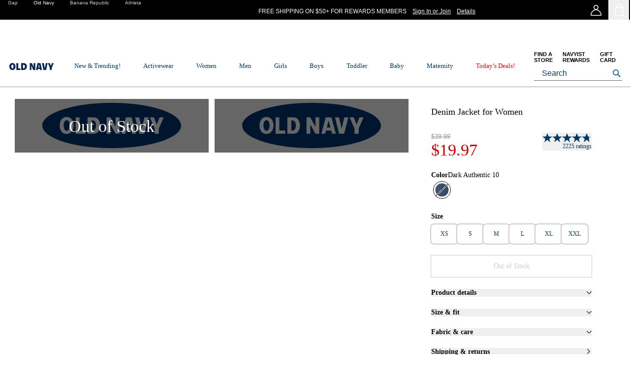

--- FILE ---
content_type: text/html; charset=utf-8
request_url: https://oldnavy.gap.com/browse/product.do?pid=714108
body_size: 155924
content:
<!DOCTYPE html><html lang="en-US"><head><meta charSet="utf-8"/><meta name="viewport" content="width=device-width, initial-scale=1, maximum-scale=1"/><link rel="preload" as="image" href="https://oldnavyprod.a.bigcontent.io/v1/static/MAIN Logo Update_ON_Logo_Primary_NewNavyBlue_v3"/><link rel="stylesheet" href="/static_content/onesitecategory/components/mfe/_next/static/css/d18cde24e8020bf8.css" data-precedence="next"/><link rel="stylesheet" href="/static_content/onesitecategory/components/mfe/_next/static/css/19111c82b808e37d.css" data-precedence="next"/><link rel="stylesheet" href="/static_content/onesitecategory/components/mfe/_next/static/css/b763594dc8a3a70c.css" data-precedence="next"/><link rel="stylesheet" href="/static_content/onesitecategory/components/mfe/_next/static/css/c2b8032c81692bbe.css" data-precedence="next"/><link rel="stylesheet" href="/static_content/onesitecategory/components/mfe/_next/static/css/ffb04aa725676aff.css" data-precedence="next"/><link rel="stylesheet" href="/static_content/onesitecategory/components/mfe/_next/static/css/868ba7aa45199f73.css" data-precedence="next"/><link rel="stylesheet" href="/static_content/onesitecategory/components/mfe/_next/static/css/36dfcf7abf225d15.css" data-precedence="next"/><link rel="preload" as="script" fetchPriority="low" href="/static_content/onesitecategory/components/mfe/_next/static/chunks/webpack.bfcd68.5e234.js"/><script>
// akam-sw.js install script version 1.3.6
"serviceWorker"in navigator&&"find"in[]&&function(){var e=new Promise(function(e){"complete"===document.readyState||!1?e():(window.addEventListener("load",function(){e()}),setTimeout(function(){"complete"!==document.readyState&&e()},1e4))}),n=window.akamServiceWorkerInvoked,r="1.3.6";if(n)aka3pmLog("akam-setup already invoked");else{window.akamServiceWorkerInvoked=!0,window.aka3pmLog=function(){window.akamServiceWorkerDebug&&console.log.apply(console,arguments)};function o(e){(window.BOOMR_mq=window.BOOMR_mq||[]).push(["addVar",{"sm.sw.s":e,"sm.sw.v":r}])}var i="/akam-sw.js",a=new Map;navigator.serviceWorker.addEventListener("message",function(e){var n,r,o=e.data;if(o.isAka3pm)if(o.command){var i=(n=o.command,(r=a.get(n))&&r.length>0?r.shift():null);i&&i(e.data.response)}else if(o.commandToClient)switch(o.commandToClient){case"enableDebug":window.akamServiceWorkerDebug||(window.akamServiceWorkerDebug=!0,aka3pmLog("Setup script debug enabled via service worker message"),v());break;case"boomerangMQ":o.payload&&(window.BOOMR_mq=window.BOOMR_mq||[]).push(o.payload)}aka3pmLog("akam-sw message: "+JSON.stringify(e.data))});var t=function(e){return new Promise(function(n){var r,o;r=e.command,o=n,a.has(r)||a.set(r,[]),a.get(r).push(o),navigator.serviceWorker.controller&&(e.isAka3pm=!0,navigator.serviceWorker.controller.postMessage(e))})},c=function(e){return t({command:"navTiming",navTiming:e})},s=null,m={},d=function(){var e=i;return s&&(e+="?othersw="+encodeURIComponent(s)),function(e,n){return new Promise(function(r,i){aka3pmLog("Registering service worker with URL: "+e),navigator.serviceWorker.register(e,n).then(function(e){aka3pmLog("ServiceWorker registration successful with scope: ",e.scope),r(e),o(1)}).catch(function(e){aka3pmLog("ServiceWorker registration failed: ",e),o(0),i(e)})})}(e,m)},g=navigator.serviceWorker.__proto__.register;if(navigator.serviceWorker.__proto__.register=function(n,r){return n.includes(i)?g.call(this,n,r):(aka3pmLog("Overriding registration of service worker for: "+n),s=new URL(n,window.location.href),m=r,navigator.serviceWorker.controller?new Promise(function(n,r){var o=navigator.serviceWorker.controller.scriptURL;if(o.includes(i)){var a=encodeURIComponent(s);o.includes(a)?(aka3pmLog("Cancelling registration as we already integrate other SW: "+s),navigator.serviceWorker.getRegistration().then(function(e){n(e)})):e.then(function(){aka3pmLog("Unregistering existing 3pm service worker"),navigator.serviceWorker.getRegistration().then(function(e){e.unregister().then(function(){return d()}).then(function(e){n(e)}).catch(function(e){r(e)})})})}else aka3pmLog("Cancelling registration as we already have akam-sw.js installed"),navigator.serviceWorker.getRegistration().then(function(e){n(e)})}):g.call(this,n,r))},navigator.serviceWorker.controller){var u=navigator.serviceWorker.controller.scriptURL;u.includes("/akam-sw.js")||u.includes("/akam-sw-preprod.js")||u.includes("/threepm-sw.js")||(aka3pmLog("Detected existing service worker. Removing and re-adding inside akam-sw.js"),s=new URL(u,window.location.href),e.then(function(){navigator.serviceWorker.getRegistration().then(function(e){m={scope:e.scope},e.unregister(),d()})}))}else e.then(function(){window.akamServiceWorkerPreprod&&(i="/akam-sw-preprod.js"),d()});if(window.performance){var w=window.performance.timing,l=w.responseEnd-w.responseStart;c(l)}e.then(function(){t({command:"pageLoad"})});var k=!1;function v(){window.akamServiceWorkerDebug&&!k&&(k=!0,aka3pmLog("Initializing debug functions at window scope"),window.aka3pmInjectSwPolicy=function(e){return t({command:"updatePolicy",policy:e})},window.aka3pmDisableInjectedPolicy=function(){return t({command:"disableInjectedPolicy"})},window.aka3pmDeleteInjectedPolicy=function(){return t({command:"deleteInjectedPolicy"})},window.aka3pmGetStateAsync=function(){return t({command:"getState"})},window.aka3pmDumpState=function(){aka3pmGetStateAsync().then(function(e){aka3pmLog(JSON.stringify(e,null,"\t"))})},window.aka3pmInjectTiming=function(e){return c(e)},window.aka3pmUpdatePolicyFromNetwork=function(){return t({command:"pullPolicyFromNetwork"})})}v()}}();</script>
<script src="/static_content/onesitecategory/components/mfe/_next/static/chunks/87c73c54.dd8d81.5e234.js" async=""></script><script src="/static_content/onesitecategory/components/mfe/_next/static/chunks/90018.ab2cfc.5e234.js" async=""></script><script src="/static_content/onesitecategory/components/mfe/_next/static/chunks/main-app.e48b57.5e234.js" async=""></script><script src="/static_content/onesitecategory/components/mfe/_next/static/chunks/22606.396bff.5e234.js" async=""></script><script src="/static_content/onesitecategory/components/mfe/_next/static/chunks/app/on/layout.4162b0.5e234.js" async=""></script><script src="/static_content/onesitecategory/components/mfe/_next/static/chunks/app/on/browse/product.do/error.bf7e0d.5e234.js" async=""></script><script src="/static_content/onesitecategory/components/mfe/_next/static/chunks/app/global-error.6bf144.5e234.js" async=""></script><script src="/static_content/onesitecategory/components/mfe/_next/static/chunks/app/error.a028a0.5e234.js" async=""></script><script src="/static_content/onesitecategory/components/mfe/_next/static/chunks/app/not-found.067ccc.5e234.js" async=""></script><script src="/static_content/onesitecategory/components/mfe/_next/static/chunks/24327.8ac546.5e234.js" async=""></script><script src="/static_content/onesitecategory/components/mfe/_next/static/chunks/17739.a6ab5b.5e234.js" async=""></script><script src="/static_content/onesitecategory/components/mfe/_next/static/chunks/42737.3d31d6.5e234.js" async=""></script><script src="/static_content/onesitecategory/components/mfe/_next/static/chunks/42794.802f9a.5e234.js" async=""></script><script src="/static_content/onesitecategory/components/mfe/_next/static/chunks/30394.c9809f.5e234.js" async=""></script><script src="/static_content/onesitecategory/components/mfe/_next/static/chunks/57193.40b738.5e234.js" async=""></script><script src="/static_content/onesitecategory/components/mfe/_next/static/chunks/99112.783466.5e234.js" async=""></script><script src="/static_content/onesitecategory/components/mfe/_next/static/chunks/29522.caec15.5e234.js" async=""></script><script src="/static_content/onesitecategory/components/mfe/_next/static/chunks/13714.7b3f88.5e234.js" async=""></script><script src="/static_content/onesitecategory/components/mfe/_next/static/chunks/90082.e306d8.5e234.js" async=""></script><script src="/static_content/onesitecategory/components/mfe/_next/static/chunks/11712.bb8617.5e234.js" async=""></script><script src="/static_content/onesitecategory/components/mfe/_next/static/chunks/54328.c230d2.5e234.js" async=""></script><script src="/static_content/onesitecategory/components/mfe/_next/static/chunks/75815.299d5f.5e234.js" async=""></script><script src="/static_content/onesitecategory/components/mfe/_next/static/chunks/26179.a480ef.5e234.js" async=""></script><script src="/static_content/onesitecategory/components/mfe/_next/static/chunks/82637.515daa.5e234.js" async=""></script><script src="/static_content/onesitecategory/components/mfe/_next/static/chunks/76458.6b1913.5e234.js" async=""></script><script src="/static_content/onesitecategory/components/mfe/_next/static/chunks/50367.7ddff1.5e234.js" async=""></script><script src="/static_content/onesitecategory/components/mfe/_next/static/chunks/37051.cb55c0.5e234.js" async=""></script><script src="/static_content/onesitecategory/components/mfe/_next/static/chunks/61142.b8fce7.5e234.js" async=""></script><script src="/static_content/onesitecategory/components/mfe/_next/static/chunks/37844.10f686.5e234.js" async=""></script><script src="/static_content/onesitecategory/components/mfe/_next/static/chunks/93192.485cb0.5e234.js" async=""></script><script src="/static_content/onesitecategory/components/mfe/_next/static/chunks/58908.998b98.5e234.js" async=""></script><script src="/static_content/onesitecategory/components/mfe/_next/static/chunks/15635.da9e75.5e234.js" async=""></script><script src="/static_content/onesitecategory/components/mfe/_next/static/chunks/35116.aec889.5e234.js" async=""></script><script src="/static_content/onesitecategory/components/mfe/_next/static/chunks/86813.051253.5e234.js" async=""></script><script src="/static_content/onesitecategory/components/mfe/_next/static/chunks/90869.179ae7.5e234.js" async=""></script><script src="/static_content/onesitecategory/components/mfe/_next/static/chunks/app/on/browse/product.do/page.8f26eb.5e234.js" async=""></script><link rel="preload" href="/static_content/onesitecategory/components/mfe/_next/static/chunks/985.bc36e8.5e234.js" as="script" fetchPriority="low"/><link rel="preload" href="/static_content/onesitecategory/components/mfe/_next/static/chunks/62094.f0b41a.5e234.js" as="script" fetchPriority="low"/><link rel="preload" href="/static_content/onesitecategory/components/mfe/_next/static/chunks/5128.d45670.5e234.js" as="script" fetchPriority="low"/><title>Denim Jacket for Women | Old Navy</title><meta name="description" content="Shop Old Navy&#x27;s Denim Jacket for Women: Trends come &amp; go, but the denim jacket is forever. We updated ours with comfortable stretch and a slightly tailored fit. It&#x27;s a keeper.Spread collar, with six-button placket., Long sleeves with buttoned cuffs., Button-flap patch pockets at chest; slanted welt  pockets in front., Seamed yoke., Contrast topstitching., Soft, medium-weight denim with added stretch., Layering piece sold separately., #714108"/><meta name="robots" content="max-image-preview:standard"/><meta name="google" content="notranslate"/><meta name="google-site-verification" content="ev_CY7lXAB9mBuu8ITNd-DjzUW6--V9TYQQ-7Vv_8ZE"/><meta name="apple-itunes-app" content="app-id=342792281"/><link rel="canonical" href="https://oldnavy.gap.com/browse/product.do?pid=714108002"/><meta name="facebook-domain-verification" content="oboxbdzma18bc5nagoja7x7412fxex"/><link rel="icon" href="/static_content/onesitecategory/components/mfe/_next/static/media/icon2.5e93a741.ico"/><script id="newrelic-script">window.NREUM||(NREUM={});NREUM.info = {"agent":"","beacon":"bam.nr-data.net","errorBeacon":"bam.nr-data.net","licenseKey":"NRBR-4c469572768eeedb787","applicationID":"687604024","agentToken":null,"applicationTime":57.439141,"transactionName":"NQBVYhNSCEdQB0YPCwxKYFMDdRRVXAFFCRYJMEVfTn0DTEUOQUkjJzEYGQ5dSVZDC0UVAU0VRVkFRgVAHwBd","queueTime":0,"ttGuid":"54fbd39a6856b81c"}; (window.NREUM||(NREUM={})).init={privacy:{cookies_enabled:true},ajax:{deny_list:["bam.nr-data.net"]},feature_flags:["soft_nav"],distributed_tracing:{enabled:true}};(window.NREUM||(NREUM={})).loader_config={agentID:"718386813",accountID:"1334766",trustKey:"1798415",xpid:"VQUEVVFVDhAGXFZUBwUHVFA=",licenseKey:"NRBR-4c469572768eeedb787",applicationID:"687604024",browserID:"718386813"};;/*! For license information please see nr-loader-spa-1.308.0.min.js.LICENSE.txt */
(()=>{var e,t,r={384:(e,t,r)=>{"use strict";r.d(t,{NT:()=>a,US:()=>u,Zm:()=>o,bQ:()=>d,dV:()=>c,pV:()=>l});var n=r(6154),i=r(1863),s=r(1910);const a={beacon:"bam.nr-data.net",errorBeacon:"bam.nr-data.net"};function o(){return n.gm.NREUM||(n.gm.NREUM={}),void 0===n.gm.newrelic&&(n.gm.newrelic=n.gm.NREUM),n.gm.NREUM}function c(){let e=o();return e.o||(e.o={ST:n.gm.setTimeout,SI:n.gm.setImmediate||n.gm.setInterval,CT:n.gm.clearTimeout,XHR:n.gm.XMLHttpRequest,REQ:n.gm.Request,EV:n.gm.Event,PR:n.gm.Promise,MO:n.gm.MutationObserver,FETCH:n.gm.fetch,WS:n.gm.WebSocket},(0,s.i)(...Object.values(e.o))),e}function d(e,t){let r=o();r.initializedAgents??={},t.initializedAt={ms:(0,i.t)(),date:new Date},r.initializedAgents[e]=t}function u(e,t){o()[e]=t}function l(){return function(){let e=o();const t=e.info||{};e.info={beacon:a.beacon,errorBeacon:a.errorBeacon,...t}}(),function(){let e=o();const t=e.init||{};e.init={...t}}(),c(),function(){let e=o();const t=e.loader_config||{};e.loader_config={...t}}(),o()}},782:(e,t,r)=>{"use strict";r.d(t,{T:()=>n});const n=r(860).K7.pageViewTiming},860:(e,t,r)=>{"use strict";r.d(t,{$J:()=>u,K7:()=>c,P3:()=>d,XX:()=>i,Yy:()=>o,df:()=>s,qY:()=>n,v4:()=>a});const n="events",i="jserrors",s="browser/blobs",a="rum",o="browser/logs",c={ajax:"ajax",genericEvents:"generic_events",jserrors:i,logging:"logging",metrics:"metrics",pageAction:"page_action",pageViewEvent:"page_view_event",pageViewTiming:"page_view_timing",sessionReplay:"session_replay",sessionTrace:"session_trace",softNav:"soft_navigations",spa:"spa"},d={[c.pageViewEvent]:1,[c.pageViewTiming]:2,[c.metrics]:3,[c.jserrors]:4,[c.spa]:5,[c.ajax]:6,[c.sessionTrace]:7,[c.softNav]:8,[c.sessionReplay]:9,[c.logging]:10,[c.genericEvents]:11},u={[c.pageViewEvent]:a,[c.pageViewTiming]:n,[c.ajax]:n,[c.spa]:n,[c.softNav]:n,[c.metrics]:i,[c.jserrors]:i,[c.sessionTrace]:s,[c.sessionReplay]:s,[c.logging]:o,[c.genericEvents]:"ins"}},944:(e,t,r)=>{"use strict";r.d(t,{R:()=>i});var n=r(3241);function i(e,t){"function"==typeof console.debug&&(console.debug("New Relic Warning: https://github.com/newrelic/newrelic-browser-agent/blob/main/docs/warning-codes.md#".concat(e),t),(0,n.W)({agentIdentifier:null,drained:null,type:"data",name:"warn",feature:"warn",data:{code:e,secondary:t}}))}},993:(e,t,r)=>{"use strict";r.d(t,{A$:()=>s,ET:()=>a,TZ:()=>o,p_:()=>i});var n=r(860);const i={ERROR:"ERROR",WARN:"WARN",INFO:"INFO",DEBUG:"DEBUG",TRACE:"TRACE"},s={OFF:0,ERROR:1,WARN:2,INFO:3,DEBUG:4,TRACE:5},a="log",o=n.K7.logging},1541:(e,t,r)=>{"use strict";r.d(t,{U:()=>i,f:()=>n});const n={MFE:"MFE",BA:"BA"};function i(e,t){if(2!==t?.harvestEndpointVersion)return{};const r=t.agentRef.runtime.appMetadata.agents[0].entityGuid;return e?{"source.id":e.id,"source.name":e.name,"source.type":e.type,"parent.id":e.parent?.id||r,"parent.type":e.parent?.type||n.BA}:{"entity.guid":r,appId:t.agentRef.info.applicationID}}},1687:(e,t,r)=>{"use strict";r.d(t,{Ak:()=>d,Ze:()=>h,x3:()=>u});var n=r(3241),i=r(7836),s=r(3606),a=r(860),o=r(2646);const c={};function d(e,t){const r={staged:!1,priority:a.P3[t]||0};l(e),c[e].get(t)||c[e].set(t,r)}function u(e,t){e&&c[e]&&(c[e].get(t)&&c[e].delete(t),p(e,t,!1),c[e].size&&f(e))}function l(e){if(!e)throw new Error("agentIdentifier required");c[e]||(c[e]=new Map)}function h(e="",t="feature",r=!1){if(l(e),!e||!c[e].get(t)||r)return p(e,t);c[e].get(t).staged=!0,f(e)}function f(e){const t=Array.from(c[e]);t.every(([e,t])=>t.staged)&&(t.sort((e,t)=>e[1].priority-t[1].priority),t.forEach(([t])=>{c[e].delete(t),p(e,t)}))}function p(e,t,r=!0){const a=e?i.ee.get(e):i.ee,c=s.i.handlers;if(!a.aborted&&a.backlog&&c){if((0,n.W)({agentIdentifier:e,type:"lifecycle",name:"drain",feature:t}),r){const e=a.backlog[t],r=c[t];if(r){for(let t=0;e&&t<e.length;++t)g(e[t],r);Object.entries(r).forEach(([e,t])=>{Object.values(t||{}).forEach(t=>{t[0]?.on&&t[0]?.context()instanceof o.y&&t[0].on(e,t[1])})})}}a.isolatedBacklog||delete c[t],a.backlog[t]=null,a.emit("drain-"+t,[])}}function g(e,t){var r=e[1];Object.values(t[r]||{}).forEach(t=>{var r=e[0];if(t[0]===r){var n=t[1],i=e[3],s=e[2];n.apply(i,s)}})}},1738:(e,t,r)=>{"use strict";r.d(t,{U:()=>f,Y:()=>h});var n=r(3241),i=r(9908),s=r(1863),a=r(944),o=r(5701),c=r(3969),d=r(8362),u=r(860),l=r(4261);function h(e,t,r,s){const h=s||r;!h||h[e]&&h[e]!==d.d.prototype[e]||(h[e]=function(){(0,i.p)(c.xV,["API/"+e+"/called"],void 0,u.K7.metrics,r.ee),(0,n.W)({agentIdentifier:r.agentIdentifier,drained:!!o.B?.[r.agentIdentifier],type:"data",name:"api",feature:l.Pl+e,data:{}});try{return t.apply(this,arguments)}catch(e){(0,a.R)(23,e)}})}function f(e,t,r,n,a){const o=e.info;null===r?delete o.jsAttributes[t]:o.jsAttributes[t]=r,(a||null===r)&&(0,i.p)(l.Pl+n,[(0,s.t)(),t,r],void 0,"session",e.ee)}},1741:(e,t,r)=>{"use strict";r.d(t,{W:()=>s});var n=r(944),i=r(4261);class s{#e(e,...t){if(this[e]!==s.prototype[e])return this[e](...t);(0,n.R)(35,e)}addPageAction(e,t){return this.#e(i.hG,e,t)}register(e){return this.#e(i.eY,e)}recordCustomEvent(e,t){return this.#e(i.fF,e,t)}setPageViewName(e,t){return this.#e(i.Fw,e,t)}setCustomAttribute(e,t,r){return this.#e(i.cD,e,t,r)}noticeError(e,t){return this.#e(i.o5,e,t)}setUserId(e,t=!1){return this.#e(i.Dl,e,t)}setApplicationVersion(e){return this.#e(i.nb,e)}setErrorHandler(e){return this.#e(i.bt,e)}addRelease(e,t){return this.#e(i.k6,e,t)}log(e,t){return this.#e(i.$9,e,t)}start(){return this.#e(i.d3)}finished(e){return this.#e(i.BL,e)}recordReplay(){return this.#e(i.CH)}pauseReplay(){return this.#e(i.Tb)}addToTrace(e){return this.#e(i.U2,e)}setCurrentRouteName(e){return this.#e(i.PA,e)}interaction(e){return this.#e(i.dT,e)}wrapLogger(e,t,r){return this.#e(i.Wb,e,t,r)}measure(e,t){return this.#e(i.V1,e,t)}consent(e){return this.#e(i.Pv,e)}}},1863:(e,t,r)=>{"use strict";function n(){return Math.floor(performance.now())}r.d(t,{t:()=>n})},1910:(e,t,r)=>{"use strict";r.d(t,{i:()=>s});var n=r(944);const i=new Map;function s(...e){return e.every(e=>{if(i.has(e))return i.get(e);const t="function"==typeof e?e.toString():"",r=t.includes("[native code]"),s=t.includes("nrWrapper");return r||s||(0,n.R)(64,e?.name||t),i.set(e,r),r})}},2555:(e,t,r)=>{"use strict";r.d(t,{D:()=>o,f:()=>a});var n=r(384),i=r(8122);const s={beacon:n.NT.beacon,errorBeacon:n.NT.errorBeacon,licenseKey:void 0,applicationID:void 0,sa:void 0,queueTime:void 0,applicationTime:void 0,ttGuid:void 0,user:void 0,account:void 0,product:void 0,extra:void 0,jsAttributes:{},userAttributes:void 0,atts:void 0,transactionName:void 0,tNamePlain:void 0};function a(e){try{return!!e.licenseKey&&!!e.errorBeacon&&!!e.applicationID}catch(e){return!1}}const o=e=>(0,i.a)(e,s)},2614:(e,t,r)=>{"use strict";r.d(t,{BB:()=>a,H3:()=>n,g:()=>d,iL:()=>c,tS:()=>o,uh:()=>i,wk:()=>s});const n="NRBA",i="SESSION",s=144e5,a=18e5,o={STARTED:"session-started",PAUSE:"session-pause",RESET:"session-reset",RESUME:"session-resume",UPDATE:"session-update"},c={SAME_TAB:"same-tab",CROSS_TAB:"cross-tab"},d={OFF:0,FULL:1,ERROR:2}},2646:(e,t,r)=>{"use strict";r.d(t,{y:()=>n});class n{constructor(e){this.contextId=e}}},2843:(e,t,r)=>{"use strict";r.d(t,{G:()=>s,u:()=>i});var n=r(3878);function i(e,t=!1,r,i){(0,n.DD)("visibilitychange",function(){if(t)return void("hidden"===document.visibilityState&&e());e(document.visibilityState)},r,i)}function s(e,t,r){(0,n.sp)("pagehide",e,t,r)}},3241:(e,t,r)=>{"use strict";r.d(t,{W:()=>s});var n=r(6154);const i="newrelic";function s(e={}){try{n.gm.dispatchEvent(new CustomEvent(i,{detail:e}))}catch(e){}}},3304:(e,t,r)=>{"use strict";r.d(t,{A:()=>s});var n=r(7836);const i=()=>{const e=new WeakSet;return(t,r)=>{if("object"==typeof r&&null!==r){if(e.has(r))return;e.add(r)}return r}};function s(e){try{return JSON.stringify(e,i())??""}catch(e){try{n.ee.emit("internal-error",[e])}catch(e){}return""}}},3333:(e,t,r)=>{"use strict";r.d(t,{$v:()=>u,TZ:()=>n,Xh:()=>c,Zp:()=>i,kd:()=>d,mq:()=>o,nf:()=>a,qN:()=>s});const n=r(860).K7.genericEvents,i=["auxclick","click","copy","keydown","paste","scrollend"],s=["focus","blur"],a=4,o=1e3,c=2e3,d=["PageAction","UserAction","BrowserPerformance"],u={RESOURCES:"experimental.resources",REGISTER:"register"}},3434:(e,t,r)=>{"use strict";r.d(t,{Jt:()=>s,YM:()=>d});var n=r(7836),i=r(5607);const s="nr@original:".concat(i.W),a=50;var o=Object.prototype.hasOwnProperty,c=!1;function d(e,t){return e||(e=n.ee),r.inPlace=function(e,t,n,i,s){n||(n="");const a="-"===n.charAt(0);for(let o=0;o<t.length;o++){const c=t[o],d=e[c];l(d)||(e[c]=r(d,a?c+n:n,i,c,s))}},r.flag=s,r;function r(t,r,n,c,d){return l(t)?t:(r||(r=""),nrWrapper[s]=t,function(e,t,r){if(Object.defineProperty&&Object.keys)try{return Object.keys(e).forEach(function(r){Object.defineProperty(t,r,{get:function(){return e[r]},set:function(t){return e[r]=t,t}})}),t}catch(e){u([e],r)}for(var n in e)o.call(e,n)&&(t[n]=e[n])}(t,nrWrapper,e),nrWrapper);function nrWrapper(){var s,o,l,h;let f;try{o=this,s=[...arguments],l="function"==typeof n?n(s,o):n||{}}catch(t){u([t,"",[s,o,c],l],e)}i(r+"start",[s,o,c],l,d);const p=performance.now();let g;try{return h=t.apply(o,s),g=performance.now(),h}catch(e){throw g=performance.now(),i(r+"err",[s,o,e],l,d),f=e,f}finally{const e=g-p,t={start:p,end:g,duration:e,isLongTask:e>=a,methodName:c,thrownError:f};t.isLongTask&&i("long-task",[t,o],l,d),i(r+"end",[s,o,h],l,d)}}}function i(r,n,i,s){if(!c||t){var a=c;c=!0;try{e.emit(r,n,i,t,s)}catch(t){u([t,r,n,i],e)}c=a}}}function u(e,t){t||(t=n.ee);try{t.emit("internal-error",e)}catch(e){}}function l(e){return!(e&&"function"==typeof e&&e.apply&&!e[s])}},3606:(e,t,r)=>{"use strict";r.d(t,{i:()=>s});var n=r(9908);s.on=a;var i=s.handlers={};function s(e,t,r,s){a(s||n.d,i,e,t,r)}function a(e,t,r,i,s){s||(s="feature"),e||(e=n.d);var a=t[s]=t[s]||{};(a[r]=a[r]||[]).push([e,i])}},3738:(e,t,r)=>{"use strict";r.d(t,{He:()=>i,Kp:()=>o,Lc:()=>d,Rz:()=>u,TZ:()=>n,bD:()=>s,d3:()=>a,jx:()=>l,sl:()=>h,uP:()=>c});const n=r(860).K7.sessionTrace,i="bstResource",s="resource",a="-start",o="-end",c="fn"+a,d="fn"+o,u="pushState",l=1e3,h=3e4},3785:(e,t,r)=>{"use strict";r.d(t,{R:()=>c,b:()=>d});var n=r(9908),i=r(1863),s=r(860),a=r(3969),o=r(993);function c(e,t,r={},c=o.p_.INFO,d=!0,u,l=(0,i.t)()){(0,n.p)(a.xV,["API/logging/".concat(c.toLowerCase(),"/called")],void 0,s.K7.metrics,e),(0,n.p)(o.ET,[l,t,r,c,d,u],void 0,s.K7.logging,e)}function d(e){return"string"==typeof e&&Object.values(o.p_).some(t=>t===e.toUpperCase().trim())}},3878:(e,t,r)=>{"use strict";function n(e,t){return{capture:e,passive:!1,signal:t}}function i(e,t,r=!1,i){window.addEventListener(e,t,n(r,i))}function s(e,t,r=!1,i){document.addEventListener(e,t,n(r,i))}r.d(t,{DD:()=>s,jT:()=>n,sp:()=>i})},3962:(e,t,r)=>{"use strict";r.d(t,{AM:()=>a,O2:()=>l,OV:()=>s,Qu:()=>h,TZ:()=>c,ih:()=>f,pP:()=>o,t1:()=>u,tC:()=>i,wD:()=>d});var n=r(860);const i=["click","keydown","submit"],s="popstate",a="api",o="initialPageLoad",c=n.K7.softNav,d=5e3,u=500,l={INITIAL_PAGE_LOAD:"",ROUTE_CHANGE:1,UNSPECIFIED:2},h={INTERACTION:1,AJAX:2,CUSTOM_END:3,CUSTOM_TRACER:4},f={IP:"in progress",PF:"pending finish",FIN:"finished",CAN:"cancelled"}},3969:(e,t,r)=>{"use strict";r.d(t,{TZ:()=>n,XG:()=>o,rs:()=>i,xV:()=>a,z_:()=>s});const n=r(860).K7.metrics,i="sm",s="cm",a="storeSupportabilityMetrics",o="storeEventMetrics"},4234:(e,t,r)=>{"use strict";r.d(t,{W:()=>s});var n=r(7836),i=r(1687);class s{constructor(e,t){this.agentIdentifier=e,this.ee=n.ee.get(e),this.featureName=t,this.blocked=!1}deregisterDrain(){(0,i.x3)(this.agentIdentifier,this.featureName)}}},4261:(e,t,r)=>{"use strict";r.d(t,{$9:()=>u,BL:()=>c,CH:()=>p,Dl:()=>R,Fw:()=>w,PA:()=>v,Pl:()=>n,Pv:()=>A,Tb:()=>h,U2:()=>a,V1:()=>E,Wb:()=>T,bt:()=>y,cD:()=>b,d3:()=>x,dT:()=>d,eY:()=>g,fF:()=>f,hG:()=>s,hw:()=>i,k6:()=>o,nb:()=>m,o5:()=>l});const n="api-",i=n+"ixn-",s="addPageAction",a="addToTrace",o="addRelease",c="finished",d="interaction",u="log",l="noticeError",h="pauseReplay",f="recordCustomEvent",p="recordReplay",g="register",m="setApplicationVersion",v="setCurrentRouteName",b="setCustomAttribute",y="setErrorHandler",w="setPageViewName",R="setUserId",x="start",T="wrapLogger",E="measure",A="consent"},5205:(e,t,r)=>{"use strict";r.d(t,{j:()=>S});var n=r(384),i=r(1741);var s=r(2555),a=r(3333);const o=e=>{if(!e||"string"!=typeof e)return!1;try{document.createDocumentFragment().querySelector(e)}catch{return!1}return!0};var c=r(2614),d=r(944),u=r(8122);const l="[data-nr-mask]",h=e=>(0,u.a)(e,(()=>{const e={feature_flags:[],experimental:{allow_registered_children:!1,resources:!1},mask_selector:"*",block_selector:"[data-nr-block]",mask_input_options:{color:!1,date:!1,"datetime-local":!1,email:!1,month:!1,number:!1,range:!1,search:!1,tel:!1,text:!1,time:!1,url:!1,week:!1,textarea:!1,select:!1,password:!0}};return{ajax:{deny_list:void 0,block_internal:!0,enabled:!0,autoStart:!0},api:{get allow_registered_children(){return e.feature_flags.includes(a.$v.REGISTER)||e.experimental.allow_registered_children},set allow_registered_children(t){e.experimental.allow_registered_children=t},duplicate_registered_data:!1},browser_consent_mode:{enabled:!1},distributed_tracing:{enabled:void 0,exclude_newrelic_header:void 0,cors_use_newrelic_header:void 0,cors_use_tracecontext_headers:void 0,allowed_origins:void 0},get feature_flags(){return e.feature_flags},set feature_flags(t){e.feature_flags=t},generic_events:{enabled:!0,autoStart:!0},harvest:{interval:30},jserrors:{enabled:!0,autoStart:!0},logging:{enabled:!0,autoStart:!0},metrics:{enabled:!0,autoStart:!0},obfuscate:void 0,page_action:{enabled:!0},page_view_event:{enabled:!0,autoStart:!0},page_view_timing:{enabled:!0,autoStart:!0},performance:{capture_marks:!1,capture_measures:!1,capture_detail:!0,resources:{get enabled(){return e.feature_flags.includes(a.$v.RESOURCES)||e.experimental.resources},set enabled(t){e.experimental.resources=t},asset_types:[],first_party_domains:[],ignore_newrelic:!0}},privacy:{cookies_enabled:!0},proxy:{assets:void 0,beacon:void 0},session:{expiresMs:c.wk,inactiveMs:c.BB},session_replay:{autoStart:!0,enabled:!1,preload:!1,sampling_rate:10,error_sampling_rate:100,collect_fonts:!1,inline_images:!1,fix_stylesheets:!0,mask_all_inputs:!0,get mask_text_selector(){return e.mask_selector},set mask_text_selector(t){o(t)?e.mask_selector="".concat(t,",").concat(l):""===t||null===t?e.mask_selector=l:(0,d.R)(5,t)},get block_class(){return"nr-block"},get ignore_class(){return"nr-ignore"},get mask_text_class(){return"nr-mask"},get block_selector(){return e.block_selector},set block_selector(t){o(t)?e.block_selector+=",".concat(t):""!==t&&(0,d.R)(6,t)},get mask_input_options(){return e.mask_input_options},set mask_input_options(t){t&&"object"==typeof t?e.mask_input_options={...t,password:!0}:(0,d.R)(7,t)}},session_trace:{enabled:!0,autoStart:!0},soft_navigations:{enabled:!0,autoStart:!0},spa:{enabled:!0,autoStart:!0},ssl:void 0,user_actions:{enabled:!0,elementAttributes:["id","className","tagName","type"]}}})());var f=r(6154),p=r(9324);let g=0;const m={buildEnv:p.F3,distMethod:p.Xs,version:p.xv,originTime:f.WN},v={consented:!1},b={appMetadata:{},get consented(){return this.session?.state?.consent||v.consented},set consented(e){v.consented=e},customTransaction:void 0,denyList:void 0,disabled:!1,harvester:void 0,isolatedBacklog:!1,isRecording:!1,loaderType:void 0,maxBytes:3e4,obfuscator:void 0,onerror:void 0,ptid:void 0,releaseIds:{},session:void 0,timeKeeper:void 0,registeredEntities:[],jsAttributesMetadata:{bytes:0},get harvestCount(){return++g}},y=e=>{const t=(0,u.a)(e,b),r=Object.keys(m).reduce((e,t)=>(e[t]={value:m[t],writable:!1,configurable:!0,enumerable:!0},e),{});return Object.defineProperties(t,r)};var w=r(5701);const R=e=>{const t=e.startsWith("http");e+="/",r.p=t?e:"https://"+e};var x=r(7836),T=r(3241);const E={accountID:void 0,trustKey:void 0,agentID:void 0,licenseKey:void 0,applicationID:void 0,xpid:void 0},A=e=>(0,u.a)(e,E),_=new Set;function S(e,t={},r,a){let{init:o,info:c,loader_config:d,runtime:u={},exposed:l=!0}=t;if(!c){const e=(0,n.pV)();o=e.init,c=e.info,d=e.loader_config}e.init=h(o||{}),e.loader_config=A(d||{}),c.jsAttributes??={},f.bv&&(c.jsAttributes.isWorker=!0),e.info=(0,s.D)(c);const p=e.init,g=[c.beacon,c.errorBeacon];_.has(e.agentIdentifier)||(p.proxy.assets&&(R(p.proxy.assets),g.push(p.proxy.assets)),p.proxy.beacon&&g.push(p.proxy.beacon),e.beacons=[...g],function(e){const t=(0,n.pV)();Object.getOwnPropertyNames(i.W.prototype).forEach(r=>{const n=i.W.prototype[r];if("function"!=typeof n||"constructor"===n)return;let s=t[r];e[r]&&!1!==e.exposed&&"micro-agent"!==e.runtime?.loaderType&&(t[r]=(...t)=>{const n=e[r](...t);return s?s(...t):n})})}(e),(0,n.US)("activatedFeatures",w.B)),u.denyList=[...p.ajax.deny_list||[],...p.ajax.block_internal?g:[]],u.ptid=e.agentIdentifier,u.loaderType=r,e.runtime=y(u),_.has(e.agentIdentifier)||(e.ee=x.ee.get(e.agentIdentifier),e.exposed=l,(0,T.W)({agentIdentifier:e.agentIdentifier,drained:!!w.B?.[e.agentIdentifier],type:"lifecycle",name:"initialize",feature:void 0,data:e.config})),_.add(e.agentIdentifier)}},5270:(e,t,r)=>{"use strict";r.d(t,{Aw:()=>a,SR:()=>s,rF:()=>o});var n=r(384),i=r(7767);function s(e){return!!(0,n.dV)().o.MO&&(0,i.V)(e)&&!0===e?.session_trace.enabled}function a(e){return!0===e?.session_replay.preload&&s(e)}function o(e,t){try{if("string"==typeof t?.type){if("password"===t.type.toLowerCase())return"*".repeat(e?.length||0);if(void 0!==t?.dataset?.nrUnmask||t?.classList?.contains("nr-unmask"))return e}}catch(e){}return"string"==typeof e?e.replace(/[\S]/g,"*"):"*".repeat(e?.length||0)}},5289:(e,t,r)=>{"use strict";r.d(t,{GG:()=>a,Qr:()=>c,sB:()=>o});var n=r(3878),i=r(6389);function s(){return"undefined"==typeof document||"complete"===document.readyState}function a(e,t){if(s())return e();const r=(0,i.J)(e),a=setInterval(()=>{s()&&(clearInterval(a),r())},500);(0,n.sp)("load",r,t)}function o(e){if(s())return e();(0,n.DD)("DOMContentLoaded",e)}function c(e){if(s())return e();(0,n.sp)("popstate",e)}},5607:(e,t,r)=>{"use strict";r.d(t,{W:()=>n});const n=(0,r(9566).bz)()},5701:(e,t,r)=>{"use strict";r.d(t,{B:()=>s,t:()=>a});var n=r(3241);const i=new Set,s={};function a(e,t){const r=t.agentIdentifier;s[r]??={},e&&"object"==typeof e&&(i.has(r)||(t.ee.emit("rumresp",[e]),s[r]=e,i.add(r),(0,n.W)({agentIdentifier:r,loaded:!0,drained:!0,type:"lifecycle",name:"load",feature:void 0,data:e})))}},6154:(e,t,r)=>{"use strict";r.d(t,{OF:()=>d,RI:()=>i,WN:()=>h,bv:()=>s,eN:()=>f,gm:()=>a,lR:()=>l,m:()=>c,mw:()=>o,sb:()=>u});var n=r(1863);const i="undefined"!=typeof window&&!!window.document,s="undefined"!=typeof WorkerGlobalScope&&("undefined"!=typeof self&&self instanceof WorkerGlobalScope&&self.navigator instanceof WorkerNavigator||"undefined"!=typeof globalThis&&globalThis instanceof WorkerGlobalScope&&globalThis.navigator instanceof WorkerNavigator),a=i?window:"undefined"!=typeof WorkerGlobalScope&&("undefined"!=typeof self&&self instanceof WorkerGlobalScope&&self||"undefined"!=typeof globalThis&&globalThis instanceof WorkerGlobalScope&&globalThis),o=Boolean("hidden"===a?.document?.visibilityState),c=""+a?.location,d=/iPad|iPhone|iPod/.test(a.navigator?.userAgent),u=d&&"undefined"==typeof SharedWorker,l=(()=>{const e=a.navigator?.userAgent?.match(/Firefox[/\s](\d+\.\d+)/);return Array.isArray(e)&&e.length>=2?+e[1]:0})(),h=Date.now()-(0,n.t)(),f=()=>"undefined"!=typeof PerformanceNavigationTiming&&a?.performance?.getEntriesByType("navigation")?.[0]?.responseStart},6344:(e,t,r)=>{"use strict";r.d(t,{BB:()=>u,Qb:()=>l,TZ:()=>i,Ug:()=>a,Vh:()=>s,_s:()=>o,bc:()=>d,yP:()=>c});var n=r(2614);const i=r(860).K7.sessionReplay,s="errorDuringReplay",a=.12,o={DomContentLoaded:0,Load:1,FullSnapshot:2,IncrementalSnapshot:3,Meta:4,Custom:5},c={[n.g.ERROR]:15e3,[n.g.FULL]:3e5,[n.g.OFF]:0},d={RESET:{message:"Session was reset",sm:"Reset"},IMPORT:{message:"Recorder failed to import",sm:"Import"},TOO_MANY:{message:"429: Too Many Requests",sm:"Too-Many"},TOO_BIG:{message:"Payload was too large",sm:"Too-Big"},CROSS_TAB:{message:"Session Entity was set to OFF on another tab",sm:"Cross-Tab"},ENTITLEMENTS:{message:"Session Replay is not allowed and will not be started",sm:"Entitlement"}},u=5e3,l={API:"api",RESUME:"resume",SWITCH_TO_FULL:"switchToFull",INITIALIZE:"initialize",PRELOAD:"preload"}},6389:(e,t,r)=>{"use strict";function n(e,t=500,r={}){const n=r?.leading||!1;let i;return(...r)=>{n&&void 0===i&&(e.apply(this,r),i=setTimeout(()=>{i=clearTimeout(i)},t)),n||(clearTimeout(i),i=setTimeout(()=>{e.apply(this,r)},t))}}function i(e){let t=!1;return(...r)=>{t||(t=!0,e.apply(this,r))}}r.d(t,{J:()=>i,s:()=>n})},6630:(e,t,r)=>{"use strict";r.d(t,{T:()=>n});const n=r(860).K7.pageViewEvent},6774:(e,t,r)=>{"use strict";r.d(t,{T:()=>n});const n=r(860).K7.jserrors},7295:(e,t,r)=>{"use strict";r.d(t,{Xv:()=>a,gX:()=>i,iW:()=>s});var n=[];function i(e){if(!e||s(e))return!1;if(0===n.length)return!0;if("*"===n[0].hostname)return!1;for(var t=0;t<n.length;t++){var r=n[t];if(r.hostname.test(e.hostname)&&r.pathname.test(e.pathname))return!1}return!0}function s(e){return void 0===e.hostname}function a(e){if(n=[],e&&e.length)for(var t=0;t<e.length;t++){let r=e[t];if(!r)continue;if("*"===r)return void(n=[{hostname:"*"}]);0===r.indexOf("http://")?r=r.substring(7):0===r.indexOf("https://")&&(r=r.substring(8));const i=r.indexOf("/");let s,a;i>0?(s=r.substring(0,i),a=r.substring(i)):(s=r,a="*");let[c]=s.split(":");n.push({hostname:o(c),pathname:o(a,!0)})}}function o(e,t=!1){const r=e.replace(/[.+?^${}()|[\]\\]/g,e=>"\\"+e).replace(/\*/g,".*?");return new RegExp((t?"^":"")+r+"$")}},7485:(e,t,r)=>{"use strict";r.d(t,{D:()=>i});var n=r(6154);function i(e){if(0===(e||"").indexOf("data:"))return{protocol:"data"};try{const t=new URL(e,location.href),r={port:t.port,hostname:t.hostname,pathname:t.pathname,search:t.search,protocol:t.protocol.slice(0,t.protocol.indexOf(":")),sameOrigin:t.protocol===n.gm?.location?.protocol&&t.host===n.gm?.location?.host};return r.port&&""!==r.port||("http:"===t.protocol&&(r.port="80"),"https:"===t.protocol&&(r.port="443")),r.pathname&&""!==r.pathname?r.pathname.startsWith("/")||(r.pathname="/".concat(r.pathname)):r.pathname="/",r}catch(e){return{}}}},7699:(e,t,r)=>{"use strict";r.d(t,{It:()=>s,KC:()=>o,No:()=>i,qh:()=>a});var n=r(860);const i=16e3,s=1e6,a="SESSION_ERROR",o={[n.K7.logging]:!0,[n.K7.genericEvents]:!1,[n.K7.jserrors]:!1,[n.K7.ajax]:!1}},7767:(e,t,r)=>{"use strict";r.d(t,{V:()=>i});var n=r(6154);const i=e=>n.RI&&!0===e?.privacy.cookies_enabled},7836:(e,t,r)=>{"use strict";r.d(t,{P:()=>o,ee:()=>c});var n=r(384),i=r(8990),s=r(2646),a=r(5607);const o="nr@context:".concat(a.W),c=function e(t,r){var n={},a={},u={},l=!1;try{l=16===r.length&&d.initializedAgents?.[r]?.runtime.isolatedBacklog}catch(e){}var h={on:p,addEventListener:p,removeEventListener:function(e,t){var r=n[e];if(!r)return;for(var i=0;i<r.length;i++)r[i]===t&&r.splice(i,1)},emit:function(e,r,n,i,s){!1!==s&&(s=!0);if(c.aborted&&!i)return;t&&s&&t.emit(e,r,n);var o=f(n);g(e).forEach(e=>{e.apply(o,r)});var d=v()[a[e]];d&&d.push([h,e,r,o]);return o},get:m,listeners:g,context:f,buffer:function(e,t){const r=v();if(t=t||"feature",h.aborted)return;Object.entries(e||{}).forEach(([e,n])=>{a[n]=t,t in r||(r[t]=[])})},abort:function(){h._aborted=!0,Object.keys(h.backlog).forEach(e=>{delete h.backlog[e]})},isBuffering:function(e){return!!v()[a[e]]},debugId:r,backlog:l?{}:t&&"object"==typeof t.backlog?t.backlog:{},isolatedBacklog:l};return Object.defineProperty(h,"aborted",{get:()=>{let e=h._aborted||!1;return e||(t&&(e=t.aborted),e)}}),h;function f(e){return e&&e instanceof s.y?e:e?(0,i.I)(e,o,()=>new s.y(o)):new s.y(o)}function p(e,t){n[e]=g(e).concat(t)}function g(e){return n[e]||[]}function m(t){return u[t]=u[t]||e(h,t)}function v(){return h.backlog}}(void 0,"globalEE"),d=(0,n.Zm)();d.ee||(d.ee=c)},8122:(e,t,r)=>{"use strict";r.d(t,{a:()=>i});var n=r(944);function i(e,t){try{if(!e||"object"!=typeof e)return(0,n.R)(3);if(!t||"object"!=typeof t)return(0,n.R)(4);const r=Object.create(Object.getPrototypeOf(t),Object.getOwnPropertyDescriptors(t)),s=0===Object.keys(r).length?e:r;for(let a in s)if(void 0!==e[a])try{if(null===e[a]){r[a]=null;continue}Array.isArray(e[a])&&Array.isArray(t[a])?r[a]=Array.from(new Set([...e[a],...t[a]])):"object"==typeof e[a]&&"object"==typeof t[a]?r[a]=i(e[a],t[a]):r[a]=e[a]}catch(e){r[a]||(0,n.R)(1,e)}return r}catch(e){(0,n.R)(2,e)}}},8139:(e,t,r)=>{"use strict";r.d(t,{u:()=>h});var n=r(7836),i=r(3434),s=r(8990),a=r(6154);const o={},c=a.gm.XMLHttpRequest,d="addEventListener",u="removeEventListener",l="nr@wrapped:".concat(n.P);function h(e){var t=function(e){return(e||n.ee).get("events")}(e);if(o[t.debugId]++)return t;o[t.debugId]=1;var r=(0,i.YM)(t,!0);function h(e){r.inPlace(e,[d,u],"-",p)}function p(e,t){return e[1]}return"getPrototypeOf"in Object&&(a.RI&&f(document,h),c&&f(c.prototype,h),f(a.gm,h)),t.on(d+"-start",function(e,t){var n=e[1];if(null!==n&&("function"==typeof n||"object"==typeof n)&&"newrelic"!==e[0]){var i=(0,s.I)(n,l,function(){var e={object:function(){if("function"!=typeof n.handleEvent)return;return n.handleEvent.apply(n,arguments)},function:n}[typeof n];return e?r(e,"fn-",null,e.name||"anonymous"):n});this.wrapped=e[1]=i}}),t.on(u+"-start",function(e){e[1]=this.wrapped||e[1]}),t}function f(e,t,...r){let n=e;for(;"object"==typeof n&&!Object.prototype.hasOwnProperty.call(n,d);)n=Object.getPrototypeOf(n);n&&t(n,...r)}},8362:(e,t,r)=>{"use strict";r.d(t,{d:()=>s});var n=r(9566),i=r(1741);class s extends i.W{agentIdentifier=(0,n.LA)(16)}},8374:(e,t,r)=>{r.nc=(()=>{try{return document?.currentScript?.nonce}catch(e){}return""})()},8990:(e,t,r)=>{"use strict";r.d(t,{I:()=>i});var n=Object.prototype.hasOwnProperty;function i(e,t,r){if(n.call(e,t))return e[t];var i=r();if(Object.defineProperty&&Object.keys)try{return Object.defineProperty(e,t,{value:i,writable:!0,enumerable:!1}),i}catch(e){}return e[t]=i,i}},9119:(e,t,r)=>{"use strict";r.d(t,{L:()=>s});var n=/([^?#]*)[^#]*(#[^?]*|$).*/,i=/([^?#]*)().*/;function s(e,t){return e?e.replace(t?n:i,"$1$2"):e}},9300:(e,t,r)=>{"use strict";r.d(t,{T:()=>n});const n=r(860).K7.ajax},9324:(e,t,r)=>{"use strict";r.d(t,{AJ:()=>a,F3:()=>i,Xs:()=>s,Yq:()=>o,xv:()=>n});const n="1.308.0",i="PROD",s="CDN",a="@newrelic/rrweb",o="1.0.1"},9566:(e,t,r)=>{"use strict";r.d(t,{LA:()=>o,ZF:()=>c,bz:()=>a,el:()=>d});var n=r(6154);const i="xxxxxxxx-xxxx-4xxx-yxxx-xxxxxxxxxxxx";function s(e,t){return e?15&e[t]:16*Math.random()|0}function a(){const e=n.gm?.crypto||n.gm?.msCrypto;let t,r=0;return e&&e.getRandomValues&&(t=e.getRandomValues(new Uint8Array(30))),i.split("").map(e=>"x"===e?s(t,r++).toString(16):"y"===e?(3&s()|8).toString(16):e).join("")}function o(e){const t=n.gm?.crypto||n.gm?.msCrypto;let r,i=0;t&&t.getRandomValues&&(r=t.getRandomValues(new Uint8Array(e)));const a=[];for(var o=0;o<e;o++)a.push(s(r,i++).toString(16));return a.join("")}function c(){return o(16)}function d(){return o(32)}},9908:(e,t,r)=>{"use strict";r.d(t,{d:()=>n,p:()=>i});var n=r(7836).ee.get("handle");function i(e,t,r,i,s){s?(s.buffer([e],i),s.emit(e,t,r)):(n.buffer([e],i),n.emit(e,t,r))}}},n={};function i(e){var t=n[e];if(void 0!==t)return t.exports;var s=n[e]={exports:{}};return r[e](s,s.exports,i),s.exports}i.m=r,i.d=(e,t)=>{for(var r in t)i.o(t,r)&&!i.o(e,r)&&Object.defineProperty(e,r,{enumerable:!0,get:t[r]})},i.f={},i.e=e=>Promise.all(Object.keys(i.f).reduce((t,r)=>(i.f[r](e,t),t),[])),i.u=e=>({212:"nr-spa-compressor",249:"nr-spa-recorder",478:"nr-spa"}[e]+"-1.308.0.min.js"),i.o=(e,t)=>Object.prototype.hasOwnProperty.call(e,t),e={},t="NRBA-1.308.0.PROD:",i.l=(r,n,s,a)=>{if(e[r])e[r].push(n);else{var o,c;if(void 0!==s)for(var d=document.getElementsByTagName("script"),u=0;u<d.length;u++){var l=d[u];if(l.getAttribute("src")==r||l.getAttribute("data-webpack")==t+s){o=l;break}}if(!o){c=!0;var h={478:"sha512-RSfSVnmHk59T/uIPbdSE0LPeqcEdF4/+XhfJdBuccH5rYMOEZDhFdtnh6X6nJk7hGpzHd9Ujhsy7lZEz/ORYCQ==",249:"sha512-ehJXhmntm85NSqW4MkhfQqmeKFulra3klDyY0OPDUE+sQ3GokHlPh1pmAzuNy//3j4ac6lzIbmXLvGQBMYmrkg==",212:"sha512-B9h4CR46ndKRgMBcK+j67uSR2RCnJfGefU+A7FrgR/k42ovXy5x/MAVFiSvFxuVeEk/pNLgvYGMp1cBSK/G6Fg=="};(o=document.createElement("script")).charset="utf-8",i.nc&&o.setAttribute("nonce",i.nc),o.setAttribute("data-webpack",t+s),o.src=r,0!==o.src.indexOf(window.location.origin+"/")&&(o.crossOrigin="anonymous"),h[a]&&(o.integrity=h[a])}e[r]=[n];var f=(t,n)=>{o.onerror=o.onload=null,clearTimeout(p);var i=e[r];if(delete e[r],o.parentNode&&o.parentNode.removeChild(o),i&&i.forEach(e=>e(n)),t)return t(n)},p=setTimeout(f.bind(null,void 0,{type:"timeout",target:o}),12e4);o.onerror=f.bind(null,o.onerror),o.onload=f.bind(null,o.onload),c&&document.head.appendChild(o)}},i.r=e=>{"undefined"!=typeof Symbol&&Symbol.toStringTag&&Object.defineProperty(e,Symbol.toStringTag,{value:"Module"}),Object.defineProperty(e,"__esModule",{value:!0})},i.p="https://js-agent.newrelic.com/",(()=>{var e={38:0,788:0};i.f.j=(t,r)=>{var n=i.o(e,t)?e[t]:void 0;if(0!==n)if(n)r.push(n[2]);else{var s=new Promise((r,i)=>n=e[t]=[r,i]);r.push(n[2]=s);var a=i.p+i.u(t),o=new Error;i.l(a,r=>{if(i.o(e,t)&&(0!==(n=e[t])&&(e[t]=void 0),n)){var s=r&&("load"===r.type?"missing":r.type),a=r&&r.target&&r.target.src;o.message="Loading chunk "+t+" failed: ("+s+": "+a+")",o.name="ChunkLoadError",o.type=s,o.request=a,n[1](o)}},"chunk-"+t,t)}};var t=(t,r)=>{var n,s,[a,o,c]=r,d=0;if(a.some(t=>0!==e[t])){for(n in o)i.o(o,n)&&(i.m[n]=o[n]);if(c)c(i)}for(t&&t(r);d<a.length;d++)s=a[d],i.o(e,s)&&e[s]&&e[s][0](),e[s]=0},r=self["webpackChunk:NRBA-1.308.0.PROD"]=self["webpackChunk:NRBA-1.308.0.PROD"]||[];r.forEach(t.bind(null,0)),r.push=t.bind(null,r.push.bind(r))})(),(()=>{"use strict";i(8374);var e=i(8362),t=i(860);const r=Object.values(t.K7);var n=i(5205);var s=i(9908),a=i(1863),o=i(4261),c=i(1738);var d=i(1687),u=i(4234),l=i(5289),h=i(6154),f=i(944),p=i(5270),g=i(7767),m=i(6389),v=i(7699);class b extends u.W{constructor(e,t){super(e.agentIdentifier,t),this.agentRef=e,this.abortHandler=void 0,this.featAggregate=void 0,this.loadedSuccessfully=void 0,this.onAggregateImported=new Promise(e=>{this.loadedSuccessfully=e}),this.deferred=Promise.resolve(),!1===e.init[this.featureName].autoStart?this.deferred=new Promise((t,r)=>{this.ee.on("manual-start-all",(0,m.J)(()=>{(0,d.Ak)(e.agentIdentifier,this.featureName),t()}))}):(0,d.Ak)(e.agentIdentifier,t)}importAggregator(e,t,r={}){if(this.featAggregate)return;const n=async()=>{let n;await this.deferred;try{if((0,g.V)(e.init)){const{setupAgentSession:t}=await i.e(478).then(i.bind(i,8766));n=t(e)}}catch(e){(0,f.R)(20,e),this.ee.emit("internal-error",[e]),(0,s.p)(v.qh,[e],void 0,this.featureName,this.ee)}try{if(!this.#t(this.featureName,n,e.init))return(0,d.Ze)(this.agentIdentifier,this.featureName),void this.loadedSuccessfully(!1);const{Aggregate:i}=await t();this.featAggregate=new i(e,r),e.runtime.harvester.initializedAggregates.push(this.featAggregate),this.loadedSuccessfully(!0)}catch(e){(0,f.R)(34,e),this.abortHandler?.(),(0,d.Ze)(this.agentIdentifier,this.featureName,!0),this.loadedSuccessfully(!1),this.ee&&this.ee.abort()}};h.RI?(0,l.GG)(()=>n(),!0):n()}#t(e,r,n){if(this.blocked)return!1;switch(e){case t.K7.sessionReplay:return(0,p.SR)(n)&&!!r;case t.K7.sessionTrace:return!!r;default:return!0}}}var y=i(6630),w=i(2614),R=i(3241);class x extends b{static featureName=y.T;constructor(e){var t;super(e,y.T),this.setupInspectionEvents(e.agentIdentifier),t=e,(0,c.Y)(o.Fw,function(e,r){"string"==typeof e&&("/"!==e.charAt(0)&&(e="/"+e),t.runtime.customTransaction=(r||"http://custom.transaction")+e,(0,s.p)(o.Pl+o.Fw,[(0,a.t)()],void 0,void 0,t.ee))},t),this.importAggregator(e,()=>i.e(478).then(i.bind(i,2467)))}setupInspectionEvents(e){const t=(t,r)=>{t&&(0,R.W)({agentIdentifier:e,timeStamp:t.timeStamp,loaded:"complete"===t.target.readyState,type:"window",name:r,data:t.target.location+""})};(0,l.sB)(e=>{t(e,"DOMContentLoaded")}),(0,l.GG)(e=>{t(e,"load")}),(0,l.Qr)(e=>{t(e,"navigate")}),this.ee.on(w.tS.UPDATE,(t,r)=>{(0,R.W)({agentIdentifier:e,type:"lifecycle",name:"session",data:r})})}}var T=i(384);class E extends e.d{constructor(e){var t;(super(),h.gm)?(this.features={},(0,T.bQ)(this.agentIdentifier,this),this.desiredFeatures=new Set(e.features||[]),this.desiredFeatures.add(x),(0,n.j)(this,e,e.loaderType||"agent"),t=this,(0,c.Y)(o.cD,function(e,r,n=!1){if("string"==typeof e){if(["string","number","boolean"].includes(typeof r)||null===r)return(0,c.U)(t,e,r,o.cD,n);(0,f.R)(40,typeof r)}else(0,f.R)(39,typeof e)},t),function(e){(0,c.Y)(o.Dl,function(t,r=!1){if("string"!=typeof t&&null!==t)return void(0,f.R)(41,typeof t);const n=e.info.jsAttributes["enduser.id"];r&&null!=n&&n!==t?(0,s.p)(o.Pl+"setUserIdAndResetSession",[t],void 0,"session",e.ee):(0,c.U)(e,"enduser.id",t,o.Dl,!0)},e)}(this),function(e){(0,c.Y)(o.nb,function(t){if("string"==typeof t||null===t)return(0,c.U)(e,"application.version",t,o.nb,!1);(0,f.R)(42,typeof t)},e)}(this),function(e){(0,c.Y)(o.d3,function(){e.ee.emit("manual-start-all")},e)}(this),function(e){(0,c.Y)(o.Pv,function(t=!0){if("boolean"==typeof t){if((0,s.p)(o.Pl+o.Pv,[t],void 0,"session",e.ee),e.runtime.consented=t,t){const t=e.features.page_view_event;t.onAggregateImported.then(e=>{const r=t.featAggregate;e&&!r.sentRum&&r.sendRum()})}}else(0,f.R)(65,typeof t)},e)}(this),this.run()):(0,f.R)(21)}get config(){return{info:this.info,init:this.init,loader_config:this.loader_config,runtime:this.runtime}}get api(){return this}run(){try{const e=function(e){const t={};return r.forEach(r=>{t[r]=!!e[r]?.enabled}),t}(this.init),n=[...this.desiredFeatures];n.sort((e,r)=>t.P3[e.featureName]-t.P3[r.featureName]),n.forEach(r=>{if(!e[r.featureName]&&r.featureName!==t.K7.pageViewEvent)return;if(r.featureName===t.K7.spa)return void(0,f.R)(67);const n=function(e){switch(e){case t.K7.ajax:return[t.K7.jserrors];case t.K7.sessionTrace:return[t.K7.ajax,t.K7.pageViewEvent];case t.K7.sessionReplay:return[t.K7.sessionTrace];case t.K7.pageViewTiming:return[t.K7.pageViewEvent];default:return[]}}(r.featureName).filter(e=>!(e in this.features));n.length>0&&(0,f.R)(36,{targetFeature:r.featureName,missingDependencies:n}),this.features[r.featureName]=new r(this)})}catch(e){(0,f.R)(22,e);for(const e in this.features)this.features[e].abortHandler?.();const t=(0,T.Zm)();delete t.initializedAgents[this.agentIdentifier]?.features,delete this.sharedAggregator;return t.ee.get(this.agentIdentifier).abort(),!1}}}var A=i(2843),_=i(782);class S extends b{static featureName=_.T;constructor(e){super(e,_.T),h.RI&&((0,A.u)(()=>(0,s.p)("docHidden",[(0,a.t)()],void 0,_.T,this.ee),!0),(0,A.G)(()=>(0,s.p)("winPagehide",[(0,a.t)()],void 0,_.T,this.ee)),this.importAggregator(e,()=>i.e(478).then(i.bind(i,9917))))}}var O=i(3969);class I extends b{static featureName=O.TZ;constructor(e){super(e,O.TZ),h.RI&&document.addEventListener("securitypolicyviolation",e=>{(0,s.p)(O.xV,["Generic/CSPViolation/Detected"],void 0,this.featureName,this.ee)}),this.importAggregator(e,()=>i.e(478).then(i.bind(i,6555)))}}var N=i(6774),P=i(3878),k=i(3304);class D{constructor(e,t,r,n,i){this.name="UncaughtError",this.message="string"==typeof e?e:(0,k.A)(e),this.sourceURL=t,this.line=r,this.column=n,this.__newrelic=i}}function C(e){return M(e)?e:new D(void 0!==e?.message?e.message:e,e?.filename||e?.sourceURL,e?.lineno||e?.line,e?.colno||e?.col,e?.__newrelic,e?.cause)}function j(e){const t="Unhandled Promise Rejection: ";if(!e?.reason)return;if(M(e.reason)){try{e.reason.message.startsWith(t)||(e.reason.message=t+e.reason.message)}catch(e){}return C(e.reason)}const r=C(e.reason);return(r.message||"").startsWith(t)||(r.message=t+r.message),r}function L(e){if(e.error instanceof SyntaxError&&!/:\d+$/.test(e.error.stack?.trim())){const t=new D(e.message,e.filename,e.lineno,e.colno,e.error.__newrelic,e.cause);return t.name=SyntaxError.name,t}return M(e.error)?e.error:C(e)}function M(e){return e instanceof Error&&!!e.stack}function H(e,r,n,i,o=(0,a.t)()){"string"==typeof e&&(e=new Error(e)),(0,s.p)("err",[e,o,!1,r,n.runtime.isRecording,void 0,i],void 0,t.K7.jserrors,n.ee),(0,s.p)("uaErr",[],void 0,t.K7.genericEvents,n.ee)}var B=i(1541),K=i(993),W=i(3785);function U(e,{customAttributes:t={},level:r=K.p_.INFO}={},n,i,s=(0,a.t)()){(0,W.R)(n.ee,e,t,r,!1,i,s)}function F(e,r,n,i,c=(0,a.t)()){(0,s.p)(o.Pl+o.hG,[c,e,r,i],void 0,t.K7.genericEvents,n.ee)}function V(e,r,n,i,c=(0,a.t)()){const{start:d,end:u,customAttributes:l}=r||{},h={customAttributes:l||{}};if("object"!=typeof h.customAttributes||"string"!=typeof e||0===e.length)return void(0,f.R)(57);const p=(e,t)=>null==e?t:"number"==typeof e?e:e instanceof PerformanceMark?e.startTime:Number.NaN;if(h.start=p(d,0),h.end=p(u,c),Number.isNaN(h.start)||Number.isNaN(h.end))(0,f.R)(57);else{if(h.duration=h.end-h.start,!(h.duration<0))return(0,s.p)(o.Pl+o.V1,[h,e,i],void 0,t.K7.genericEvents,n.ee),h;(0,f.R)(58)}}function G(e,r={},n,i,c=(0,a.t)()){(0,s.p)(o.Pl+o.fF,[c,e,r,i],void 0,t.K7.genericEvents,n.ee)}function z(e){(0,c.Y)(o.eY,function(t){return Y(e,t)},e)}function Y(e,r,n){(0,f.R)(54,"newrelic.register"),r||={},r.type=B.f.MFE,r.licenseKey||=e.info.licenseKey,r.blocked=!1,r.parent=n||{},Array.isArray(r.tags)||(r.tags=[]);const i={};r.tags.forEach(e=>{"name"!==e&&"id"!==e&&(i["source.".concat(e)]=!0)}),r.isolated??=!0;let o=()=>{};const c=e.runtime.registeredEntities;if(!r.isolated){const e=c.find(({metadata:{target:{id:e}}})=>e===r.id&&!r.isolated);if(e)return e}const d=e=>{r.blocked=!0,o=e};function u(e){return"string"==typeof e&&!!e.trim()&&e.trim().length<501||"number"==typeof e}e.init.api.allow_registered_children||d((0,m.J)(()=>(0,f.R)(55))),u(r.id)&&u(r.name)||d((0,m.J)(()=>(0,f.R)(48,r)));const l={addPageAction:(t,n={})=>g(F,[t,{...i,...n},e],r),deregister:()=>{d((0,m.J)(()=>(0,f.R)(68)))},log:(t,n={})=>g(U,[t,{...n,customAttributes:{...i,...n.customAttributes||{}}},e],r),measure:(t,n={})=>g(V,[t,{...n,customAttributes:{...i,...n.customAttributes||{}}},e],r),noticeError:(t,n={})=>g(H,[t,{...i,...n},e],r),register:(t={})=>g(Y,[e,t],l.metadata.target),recordCustomEvent:(t,n={})=>g(G,[t,{...i,...n},e],r),setApplicationVersion:e=>p("application.version",e),setCustomAttribute:(e,t)=>p(e,t),setUserId:e=>p("enduser.id",e),metadata:{customAttributes:i,target:r}},h=()=>(r.blocked&&o(),r.blocked);h()||c.push(l);const p=(e,t)=>{h()||(i[e]=t)},g=(r,n,i)=>{if(h())return;const o=(0,a.t)();(0,s.p)(O.xV,["API/register/".concat(r.name,"/called")],void 0,t.K7.metrics,e.ee);try{if(e.init.api.duplicate_registered_data&&"register"!==r.name){let e=n;if(n[1]instanceof Object){const t={"child.id":i.id,"child.type":i.type};e="customAttributes"in n[1]?[n[0],{...n[1],customAttributes:{...n[1].customAttributes,...t}},...n.slice(2)]:[n[0],{...n[1],...t},...n.slice(2)]}r(...e,void 0,o)}return r(...n,i,o)}catch(e){(0,f.R)(50,e)}};return l}class Z extends b{static featureName=N.T;constructor(e){var t;super(e,N.T),t=e,(0,c.Y)(o.o5,(e,r)=>H(e,r,t),t),function(e){(0,c.Y)(o.bt,function(t){e.runtime.onerror=t},e)}(e),function(e){let t=0;(0,c.Y)(o.k6,function(e,r){++t>10||(this.runtime.releaseIds[e.slice(-200)]=(""+r).slice(-200))},e)}(e),z(e);try{this.removeOnAbort=new AbortController}catch(e){}this.ee.on("internal-error",(t,r)=>{this.abortHandler&&(0,s.p)("ierr",[C(t),(0,a.t)(),!0,{},e.runtime.isRecording,r],void 0,this.featureName,this.ee)}),h.gm.addEventListener("unhandledrejection",t=>{this.abortHandler&&(0,s.p)("err",[j(t),(0,a.t)(),!1,{unhandledPromiseRejection:1},e.runtime.isRecording],void 0,this.featureName,this.ee)},(0,P.jT)(!1,this.removeOnAbort?.signal)),h.gm.addEventListener("error",t=>{this.abortHandler&&(0,s.p)("err",[L(t),(0,a.t)(),!1,{},e.runtime.isRecording],void 0,this.featureName,this.ee)},(0,P.jT)(!1,this.removeOnAbort?.signal)),this.abortHandler=this.#r,this.importAggregator(e,()=>i.e(478).then(i.bind(i,2176)))}#r(){this.removeOnAbort?.abort(),this.abortHandler=void 0}}var q=i(8990);let X=1;function J(e){const t=typeof e;return!e||"object"!==t&&"function"!==t?-1:e===h.gm?0:(0,q.I)(e,"nr@id",function(){return X++})}function Q(e){if("string"==typeof e&&e.length)return e.length;if("object"==typeof e){if("undefined"!=typeof ArrayBuffer&&e instanceof ArrayBuffer&&e.byteLength)return e.byteLength;if("undefined"!=typeof Blob&&e instanceof Blob&&e.size)return e.size;if(!("undefined"!=typeof FormData&&e instanceof FormData))try{return(0,k.A)(e).length}catch(e){return}}}var ee=i(8139),te=i(7836),re=i(3434);const ne={},ie=["open","send"];function se(e){var t=e||te.ee;const r=function(e){return(e||te.ee).get("xhr")}(t);if(void 0===h.gm.XMLHttpRequest)return r;if(ne[r.debugId]++)return r;ne[r.debugId]=1,(0,ee.u)(t);var n=(0,re.YM)(r),i=h.gm.XMLHttpRequest,s=h.gm.MutationObserver,a=h.gm.Promise,o=h.gm.setInterval,c="readystatechange",d=["onload","onerror","onabort","onloadstart","onloadend","onprogress","ontimeout"],u=[],l=h.gm.XMLHttpRequest=function(e){const t=new i(e),s=r.context(t);try{r.emit("new-xhr",[t],s),t.addEventListener(c,(a=s,function(){var e=this;e.readyState>3&&!a.resolved&&(a.resolved=!0,r.emit("xhr-resolved",[],e)),n.inPlace(e,d,"fn-",y)}),(0,P.jT)(!1))}catch(e){(0,f.R)(15,e);try{r.emit("internal-error",[e])}catch(e){}}var a;return t};function p(e,t){n.inPlace(t,["onreadystatechange"],"fn-",y)}if(function(e,t){for(var r in e)t[r]=e[r]}(i,l),l.prototype=i.prototype,n.inPlace(l.prototype,ie,"-xhr-",y),r.on("send-xhr-start",function(e,t){p(e,t),function(e){u.push(e),s&&(g?g.then(b):o?o(b):(m=-m,v.data=m))}(t)}),r.on("open-xhr-start",p),s){var g=a&&a.resolve();if(!o&&!a){var m=1,v=document.createTextNode(m);new s(b).observe(v,{characterData:!0})}}else t.on("fn-end",function(e){e[0]&&e[0].type===c||b()});function b(){for(var e=0;e<u.length;e++)p(0,u[e]);u.length&&(u=[])}function y(e,t){return t}return r}var ae="fetch-",oe=ae+"body-",ce=["arrayBuffer","blob","json","text","formData"],de=h.gm.Request,ue=h.gm.Response,le="prototype";const he={};function fe(e){const t=function(e){return(e||te.ee).get("fetch")}(e);if(!(de&&ue&&h.gm.fetch))return t;if(he[t.debugId]++)return t;function r(e,r,n){var i=e[r];"function"==typeof i&&(e[r]=function(){var e,r=[...arguments],s={};t.emit(n+"before-start",[r],s),s[te.P]&&s[te.P].dt&&(e=s[te.P].dt);var a=i.apply(this,r);return t.emit(n+"start",[r,e],a),a.then(function(e){return t.emit(n+"end",[null,e],a),e},function(e){throw t.emit(n+"end",[e],a),e})})}return he[t.debugId]=1,ce.forEach(e=>{r(de[le],e,oe),r(ue[le],e,oe)}),r(h.gm,"fetch",ae),t.on(ae+"end",function(e,r){var n=this;if(r){var i=r.headers.get("content-length");null!==i&&(n.rxSize=i),t.emit(ae+"done",[null,r],n)}else t.emit(ae+"done",[e],n)}),t}var pe=i(7485),ge=i(9566);class me{constructor(e){this.agentRef=e}generateTracePayload(e){const t=this.agentRef.loader_config;if(!this.shouldGenerateTrace(e)||!t)return null;var r=(t.accountID||"").toString()||null,n=(t.agentID||"").toString()||null,i=(t.trustKey||"").toString()||null;if(!r||!n)return null;var s=(0,ge.ZF)(),a=(0,ge.el)(),o=Date.now(),c={spanId:s,traceId:a,timestamp:o};return(e.sameOrigin||this.isAllowedOrigin(e)&&this.useTraceContextHeadersForCors())&&(c.traceContextParentHeader=this.generateTraceContextParentHeader(s,a),c.traceContextStateHeader=this.generateTraceContextStateHeader(s,o,r,n,i)),(e.sameOrigin&&!this.excludeNewrelicHeader()||!e.sameOrigin&&this.isAllowedOrigin(e)&&this.useNewrelicHeaderForCors())&&(c.newrelicHeader=this.generateTraceHeader(s,a,o,r,n,i)),c}generateTraceContextParentHeader(e,t){return"00-"+t+"-"+e+"-01"}generateTraceContextStateHeader(e,t,r,n,i){return i+"@nr=0-1-"+r+"-"+n+"-"+e+"----"+t}generateTraceHeader(e,t,r,n,i,s){if(!("function"==typeof h.gm?.btoa))return null;var a={v:[0,1],d:{ty:"Browser",ac:n,ap:i,id:e,tr:t,ti:r}};return s&&n!==s&&(a.d.tk=s),btoa((0,k.A)(a))}shouldGenerateTrace(e){return this.agentRef.init?.distributed_tracing?.enabled&&this.isAllowedOrigin(e)}isAllowedOrigin(e){var t=!1;const r=this.agentRef.init?.distributed_tracing;if(e.sameOrigin)t=!0;else if(r?.allowed_origins instanceof Array)for(var n=0;n<r.allowed_origins.length;n++){var i=(0,pe.D)(r.allowed_origins[n]);if(e.hostname===i.hostname&&e.protocol===i.protocol&&e.port===i.port){t=!0;break}}return t}excludeNewrelicHeader(){var e=this.agentRef.init?.distributed_tracing;return!!e&&!!e.exclude_newrelic_header}useNewrelicHeaderForCors(){var e=this.agentRef.init?.distributed_tracing;return!!e&&!1!==e.cors_use_newrelic_header}useTraceContextHeadersForCors(){var e=this.agentRef.init?.distributed_tracing;return!!e&&!!e.cors_use_tracecontext_headers}}var ve=i(9300),be=i(7295);function ye(e){return"string"==typeof e?e:e instanceof(0,T.dV)().o.REQ?e.url:h.gm?.URL&&e instanceof URL?e.href:void 0}var we=["load","error","abort","timeout"],Re=we.length,xe=(0,T.dV)().o.REQ,Te=(0,T.dV)().o.XHR;const Ee="X-NewRelic-App-Data";class Ae extends b{static featureName=ve.T;constructor(e){super(e,ve.T),this.dt=new me(e),this.handler=(e,t,r,n)=>(0,s.p)(e,t,r,n,this.ee);try{const e={xmlhttprequest:"xhr",fetch:"fetch",beacon:"beacon"};h.gm?.performance?.getEntriesByType("resource").forEach(r=>{if(r.initiatorType in e&&0!==r.responseStatus){const n={status:r.responseStatus},i={rxSize:r.transferSize,duration:Math.floor(r.duration),cbTime:0};_e(n,r.name),this.handler("xhr",[n,i,r.startTime,r.responseEnd,e[r.initiatorType]],void 0,t.K7.ajax)}})}catch(e){}fe(this.ee),se(this.ee),function(e,r,n,i){function o(e){var t=this;t.totalCbs=0,t.called=0,t.cbTime=0,t.end=T,t.ended=!1,t.xhrGuids={},t.lastSize=null,t.loadCaptureCalled=!1,t.params=this.params||{},t.metrics=this.metrics||{},t.latestLongtaskEnd=0,e.addEventListener("load",function(r){E(t,e)},(0,P.jT)(!1)),h.lR||e.addEventListener("progress",function(e){t.lastSize=e.loaded},(0,P.jT)(!1))}function c(e){this.params={method:e[0]},_e(this,e[1]),this.metrics={}}function d(t,r){e.loader_config.xpid&&this.sameOrigin&&r.setRequestHeader("X-NewRelic-ID",e.loader_config.xpid);var n=i.generateTracePayload(this.parsedOrigin);if(n){var s=!1;n.newrelicHeader&&(r.setRequestHeader("newrelic",n.newrelicHeader),s=!0),n.traceContextParentHeader&&(r.setRequestHeader("traceparent",n.traceContextParentHeader),n.traceContextStateHeader&&r.setRequestHeader("tracestate",n.traceContextStateHeader),s=!0),s&&(this.dt=n)}}function u(e,t){var n=this.metrics,i=e[0],s=this;if(n&&i){var o=Q(i);o&&(n.txSize=o)}this.startTime=(0,a.t)(),this.body=i,this.listener=function(e){try{"abort"!==e.type||s.loadCaptureCalled||(s.params.aborted=!0),("load"!==e.type||s.called===s.totalCbs&&(s.onloadCalled||"function"!=typeof t.onload)&&"function"==typeof s.end)&&s.end(t)}catch(e){try{r.emit("internal-error",[e])}catch(e){}}};for(var c=0;c<Re;c++)t.addEventListener(we[c],this.listener,(0,P.jT)(!1))}function l(e,t,r){this.cbTime+=e,t?this.onloadCalled=!0:this.called+=1,this.called!==this.totalCbs||!this.onloadCalled&&"function"==typeof r.onload||"function"!=typeof this.end||this.end(r)}function f(e,t){var r=""+J(e)+!!t;this.xhrGuids&&!this.xhrGuids[r]&&(this.xhrGuids[r]=!0,this.totalCbs+=1)}function p(e,t){var r=""+J(e)+!!t;this.xhrGuids&&this.xhrGuids[r]&&(delete this.xhrGuids[r],this.totalCbs-=1)}function g(){this.endTime=(0,a.t)()}function m(e,t){t instanceof Te&&"load"===e[0]&&r.emit("xhr-load-added",[e[1],e[2]],t)}function v(e,t){t instanceof Te&&"load"===e[0]&&r.emit("xhr-load-removed",[e[1],e[2]],t)}function b(e,t,r){t instanceof Te&&("onload"===r&&(this.onload=!0),("load"===(e[0]&&e[0].type)||this.onload)&&(this.xhrCbStart=(0,a.t)()))}function y(e,t){this.xhrCbStart&&r.emit("xhr-cb-time",[(0,a.t)()-this.xhrCbStart,this.onload,t],t)}function w(e){var t,r=e[1]||{};if("string"==typeof e[0]?0===(t=e[0]).length&&h.RI&&(t=""+h.gm.location.href):e[0]&&e[0].url?t=e[0].url:h.gm?.URL&&e[0]&&e[0]instanceof URL?t=e[0].href:"function"==typeof e[0].toString&&(t=e[0].toString()),"string"==typeof t&&0!==t.length){t&&(this.parsedOrigin=(0,pe.D)(t),this.sameOrigin=this.parsedOrigin.sameOrigin);var n=i.generateTracePayload(this.parsedOrigin);if(n&&(n.newrelicHeader||n.traceContextParentHeader))if(e[0]&&e[0].headers)o(e[0].headers,n)&&(this.dt=n);else{var s={};for(var a in r)s[a]=r[a];s.headers=new Headers(r.headers||{}),o(s.headers,n)&&(this.dt=n),e.length>1?e[1]=s:e.push(s)}}function o(e,t){var r=!1;return t.newrelicHeader&&(e.set("newrelic",t.newrelicHeader),r=!0),t.traceContextParentHeader&&(e.set("traceparent",t.traceContextParentHeader),t.traceContextStateHeader&&e.set("tracestate",t.traceContextStateHeader),r=!0),r}}function R(e,t){this.params={},this.metrics={},this.startTime=(0,a.t)(),this.dt=t,e.length>=1&&(this.target=e[0]),e.length>=2&&(this.opts=e[1]);var r=this.opts||{},n=this.target;_e(this,ye(n));var i=(""+(n&&n instanceof xe&&n.method||r.method||"GET")).toUpperCase();this.params.method=i,this.body=r.body,this.txSize=Q(r.body)||0}function x(e,r){if(this.endTime=(0,a.t)(),this.params||(this.params={}),(0,be.iW)(this.params))return;let i;this.params.status=r?r.status:0,"string"==typeof this.rxSize&&this.rxSize.length>0&&(i=+this.rxSize);const s={txSize:this.txSize,rxSize:i,duration:(0,a.t)()-this.startTime};n("xhr",[this.params,s,this.startTime,this.endTime,"fetch"],this,t.K7.ajax)}function T(e){const r=this.params,i=this.metrics;if(!this.ended){this.ended=!0;for(let t=0;t<Re;t++)e.removeEventListener(we[t],this.listener,!1);r.aborted||(0,be.iW)(r)||(i.duration=(0,a.t)()-this.startTime,this.loadCaptureCalled||4!==e.readyState?null==r.status&&(r.status=0):E(this,e),i.cbTime=this.cbTime,n("xhr",[r,i,this.startTime,this.endTime,"xhr"],this,t.K7.ajax))}}function E(e,n){e.params.status=n.status;var i=function(e,t){var r=e.responseType;return"json"===r&&null!==t?t:"arraybuffer"===r||"blob"===r||"json"===r?Q(e.response):"text"===r||""===r||void 0===r?Q(e.responseText):void 0}(n,e.lastSize);if(i&&(e.metrics.rxSize=i),e.sameOrigin&&n.getAllResponseHeaders().indexOf(Ee)>=0){var a=n.getResponseHeader(Ee);a&&((0,s.p)(O.rs,["Ajax/CrossApplicationTracing/Header/Seen"],void 0,t.K7.metrics,r),e.params.cat=a.split(", ").pop())}e.loadCaptureCalled=!0}r.on("new-xhr",o),r.on("open-xhr-start",c),r.on("open-xhr-end",d),r.on("send-xhr-start",u),r.on("xhr-cb-time",l),r.on("xhr-load-added",f),r.on("xhr-load-removed",p),r.on("xhr-resolved",g),r.on("addEventListener-end",m),r.on("removeEventListener-end",v),r.on("fn-end",y),r.on("fetch-before-start",w),r.on("fetch-start",R),r.on("fn-start",b),r.on("fetch-done",x)}(e,this.ee,this.handler,this.dt),this.importAggregator(e,()=>i.e(478).then(i.bind(i,3845)))}}function _e(e,t){var r=(0,pe.D)(t),n=e.params||e;n.hostname=r.hostname,n.port=r.port,n.protocol=r.protocol,n.host=r.hostname+":"+r.port,n.pathname=r.pathname,e.parsedOrigin=r,e.sameOrigin=r.sameOrigin}const Se={},Oe=["pushState","replaceState"];function Ie(e){const t=function(e){return(e||te.ee).get("history")}(e);return!h.RI||Se[t.debugId]++||(Se[t.debugId]=1,(0,re.YM)(t).inPlace(window.history,Oe,"-")),t}var Ne=i(3738);function Pe(e){(0,c.Y)(o.BL,function(r=Date.now()){const n=r-h.WN;n<0&&(0,f.R)(62,r),(0,s.p)(O.XG,[o.BL,{time:n}],void 0,t.K7.metrics,e.ee),e.addToTrace({name:o.BL,start:r,origin:"nr"}),(0,s.p)(o.Pl+o.hG,[n,o.BL],void 0,t.K7.genericEvents,e.ee)},e)}const{He:ke,bD:De,d3:Ce,Kp:je,TZ:Le,Lc:Me,uP:He,Rz:Be}=Ne;class Ke extends b{static featureName=Le;constructor(e){var r;super(e,Le),r=e,(0,c.Y)(o.U2,function(e){if(!(e&&"object"==typeof e&&e.name&&e.start))return;const n={n:e.name,s:e.start-h.WN,e:(e.end||e.start)-h.WN,o:e.origin||"",t:"api"};n.s<0||n.e<0||n.e<n.s?(0,f.R)(61,{start:n.s,end:n.e}):(0,s.p)("bstApi",[n],void 0,t.K7.sessionTrace,r.ee)},r),Pe(e);if(!(0,g.V)(e.init))return void this.deregisterDrain();const n=this.ee;let d;Ie(n),this.eventsEE=(0,ee.u)(n),this.eventsEE.on(He,function(e,t){this.bstStart=(0,a.t)()}),this.eventsEE.on(Me,function(e,r){(0,s.p)("bst",[e[0],r,this.bstStart,(0,a.t)()],void 0,t.K7.sessionTrace,n)}),n.on(Be+Ce,function(e){this.time=(0,a.t)(),this.startPath=location.pathname+location.hash}),n.on(Be+je,function(e){(0,s.p)("bstHist",[location.pathname+location.hash,this.startPath,this.time],void 0,t.K7.sessionTrace,n)});try{d=new PerformanceObserver(e=>{const r=e.getEntries();(0,s.p)(ke,[r],void 0,t.K7.sessionTrace,n)}),d.observe({type:De,buffered:!0})}catch(e){}this.importAggregator(e,()=>i.e(478).then(i.bind(i,6974)),{resourceObserver:d})}}var We=i(6344);class Ue extends b{static featureName=We.TZ;#n;recorder;constructor(e){var r;let n;super(e,We.TZ),r=e,(0,c.Y)(o.CH,function(){(0,s.p)(o.CH,[],void 0,t.K7.sessionReplay,r.ee)},r),function(e){(0,c.Y)(o.Tb,function(){(0,s.p)(o.Tb,[],void 0,t.K7.sessionReplay,e.ee)},e)}(e);try{n=JSON.parse(localStorage.getItem("".concat(w.H3,"_").concat(w.uh)))}catch(e){}(0,p.SR)(e.init)&&this.ee.on(o.CH,()=>this.#i()),this.#s(n)&&this.importRecorder().then(e=>{e.startRecording(We.Qb.PRELOAD,n?.sessionReplayMode)}),this.importAggregator(this.agentRef,()=>i.e(478).then(i.bind(i,6167)),this),this.ee.on("err",e=>{this.blocked||this.agentRef.runtime.isRecording&&(this.errorNoticed=!0,(0,s.p)(We.Vh,[e],void 0,this.featureName,this.ee))})}#s(e){return e&&(e.sessionReplayMode===w.g.FULL||e.sessionReplayMode===w.g.ERROR)||(0,p.Aw)(this.agentRef.init)}importRecorder(){return this.recorder?Promise.resolve(this.recorder):(this.#n??=Promise.all([i.e(478),i.e(249)]).then(i.bind(i,4866)).then(({Recorder:e})=>(this.recorder=new e(this),this.recorder)).catch(e=>{throw this.ee.emit("internal-error",[e]),this.blocked=!0,e}),this.#n)}#i(){this.blocked||(this.featAggregate?this.featAggregate.mode!==w.g.FULL&&this.featAggregate.initializeRecording(w.g.FULL,!0,We.Qb.API):this.importRecorder().then(()=>{this.recorder.startRecording(We.Qb.API,w.g.FULL)}))}}var Fe=i(3962);class Ve extends b{static featureName=Fe.TZ;constructor(e){if(super(e,Fe.TZ),function(e){const r=e.ee.get("tracer");function n(){}(0,c.Y)(o.dT,function(e){return(new n).get("object"==typeof e?e:{})},e);const i=n.prototype={createTracer:function(n,i){var o={},c=this,d="function"==typeof i;return(0,s.p)(O.xV,["API/createTracer/called"],void 0,t.K7.metrics,e.ee),function(){if(r.emit((d?"":"no-")+"fn-start",[(0,a.t)(),c,d],o),d)try{return i.apply(this,arguments)}catch(e){const t="string"==typeof e?new Error(e):e;throw r.emit("fn-err",[arguments,this,t],o),t}finally{r.emit("fn-end",[(0,a.t)()],o)}}}};["actionText","setName","setAttribute","save","ignore","onEnd","getContext","end","get"].forEach(r=>{c.Y.apply(this,[r,function(){return(0,s.p)(o.hw+r,[performance.now(),...arguments],this,t.K7.softNav,e.ee),this},e,i])}),(0,c.Y)(o.PA,function(){(0,s.p)(o.hw+"routeName",[performance.now(),...arguments],void 0,t.K7.softNav,e.ee)},e)}(e),!h.RI||!(0,T.dV)().o.MO)return;const r=Ie(this.ee);try{this.removeOnAbort=new AbortController}catch(e){}Fe.tC.forEach(e=>{(0,P.sp)(e,e=>{l(e)},!0,this.removeOnAbort?.signal)});const n=()=>(0,s.p)("newURL",[(0,a.t)(),""+window.location],void 0,this.featureName,this.ee);r.on("pushState-end",n),r.on("replaceState-end",n),(0,P.sp)(Fe.OV,e=>{l(e),(0,s.p)("newURL",[e.timeStamp,""+window.location],void 0,this.featureName,this.ee)},!0,this.removeOnAbort?.signal);let d=!1;const u=new((0,T.dV)().o.MO)((e,t)=>{d||(d=!0,requestAnimationFrame(()=>{(0,s.p)("newDom",[(0,a.t)()],void 0,this.featureName,this.ee),d=!1}))}),l=(0,m.s)(e=>{"loading"!==document.readyState&&((0,s.p)("newUIEvent",[e],void 0,this.featureName,this.ee),u.observe(document.body,{attributes:!0,childList:!0,subtree:!0,characterData:!0}))},100,{leading:!0});this.abortHandler=function(){this.removeOnAbort?.abort(),u.disconnect(),this.abortHandler=void 0},this.importAggregator(e,()=>i.e(478).then(i.bind(i,4393)),{domObserver:u})}}var Ge=i(3333),ze=i(9119);const Ye={},Ze=new Set;function qe(e){return"string"==typeof e?{type:"string",size:(new TextEncoder).encode(e).length}:e instanceof ArrayBuffer?{type:"ArrayBuffer",size:e.byteLength}:e instanceof Blob?{type:"Blob",size:e.size}:e instanceof DataView?{type:"DataView",size:e.byteLength}:ArrayBuffer.isView(e)?{type:"TypedArray",size:e.byteLength}:{type:"unknown",size:0}}class Xe{constructor(e,t){this.timestamp=(0,a.t)(),this.currentUrl=(0,ze.L)(window.location.href),this.socketId=(0,ge.LA)(8),this.requestedUrl=(0,ze.L)(e),this.requestedProtocols=Array.isArray(t)?t.join(","):t||"",this.openedAt=void 0,this.protocol=void 0,this.extensions=void 0,this.binaryType=void 0,this.messageOrigin=void 0,this.messageCount=0,this.messageBytes=0,this.messageBytesMin=0,this.messageBytesMax=0,this.messageTypes=void 0,this.sendCount=0,this.sendBytes=0,this.sendBytesMin=0,this.sendBytesMax=0,this.sendTypes=void 0,this.closedAt=void 0,this.closeCode=void 0,this.closeReason="unknown",this.closeWasClean=void 0,this.connectedDuration=0,this.hasErrors=void 0}}class $e extends b{static featureName=Ge.TZ;constructor(e){super(e,Ge.TZ);const r=e.init.feature_flags.includes("websockets"),n=[e.init.page_action.enabled,e.init.performance.capture_marks,e.init.performance.capture_measures,e.init.performance.resources.enabled,e.init.user_actions.enabled,r];var d;let u,l;if(d=e,(0,c.Y)(o.hG,(e,t)=>F(e,t,d),d),function(e){(0,c.Y)(o.fF,(t,r)=>G(t,r,e),e)}(e),Pe(e),z(e),function(e){(0,c.Y)(o.V1,(t,r)=>V(t,r,e),e)}(e),r&&(l=function(e){if(!(0,T.dV)().o.WS)return e;const t=e.get("websockets");if(Ye[t.debugId]++)return t;Ye[t.debugId]=1,(0,A.G)(()=>{const e=(0,a.t)();Ze.forEach(r=>{r.nrData.closedAt=e,r.nrData.closeCode=1001,r.nrData.closeReason="Page navigating away",r.nrData.closeWasClean=!1,r.nrData.openedAt&&(r.nrData.connectedDuration=e-r.nrData.openedAt),t.emit("ws",[r.nrData],r)})});class r extends WebSocket{static name="WebSocket";static toString(){return"function WebSocket() { [native code] }"}toString(){return"[object WebSocket]"}get[Symbol.toStringTag](){return r.name}#a(e){(e.__newrelic??={}).socketId=this.nrData.socketId,this.nrData.hasErrors??=!0}constructor(...e){super(...e),this.nrData=new Xe(e[0],e[1]),this.addEventListener("open",()=>{this.nrData.openedAt=(0,a.t)(),["protocol","extensions","binaryType"].forEach(e=>{this.nrData[e]=this[e]}),Ze.add(this)}),this.addEventListener("message",e=>{const{type:t,size:r}=qe(e.data);this.nrData.messageOrigin??=(0,ze.L)(e.origin),this.nrData.messageCount++,this.nrData.messageBytes+=r,this.nrData.messageBytesMin=Math.min(this.nrData.messageBytesMin||1/0,r),this.nrData.messageBytesMax=Math.max(this.nrData.messageBytesMax,r),(this.nrData.messageTypes??"").includes(t)||(this.nrData.messageTypes=this.nrData.messageTypes?"".concat(this.nrData.messageTypes,",").concat(t):t)}),this.addEventListener("close",e=>{this.nrData.closedAt=(0,a.t)(),this.nrData.closeCode=e.code,e.reason&&(this.nrData.closeReason=e.reason),this.nrData.closeWasClean=e.wasClean,this.nrData.connectedDuration=this.nrData.closedAt-this.nrData.openedAt,Ze.delete(this),t.emit("ws",[this.nrData],this)})}addEventListener(e,t,...r){const n=this,i="function"==typeof t?function(...e){try{return t.apply(this,e)}catch(e){throw n.#a(e),e}}:t?.handleEvent?{handleEvent:function(...e){try{return t.handleEvent.apply(t,e)}catch(e){throw n.#a(e),e}}}:t;return super.addEventListener(e,i,...r)}send(e){if(this.readyState===WebSocket.OPEN){const{type:t,size:r}=qe(e);this.nrData.sendCount++,this.nrData.sendBytes+=r,this.nrData.sendBytesMin=Math.min(this.nrData.sendBytesMin||1/0,r),this.nrData.sendBytesMax=Math.max(this.nrData.sendBytesMax,r),(this.nrData.sendTypes??"").includes(t)||(this.nrData.sendTypes=this.nrData.sendTypes?"".concat(this.nrData.sendTypes,",").concat(t):t)}try{return super.send(e)}catch(e){throw this.#a(e),e}}close(...e){try{super.close(...e)}catch(e){throw this.#a(e),e}}}return h.gm.WebSocket=r,t}(this.ee)),h.RI){if(fe(this.ee),se(this.ee),u=Ie(this.ee),e.init.user_actions.enabled){function f(t){const r=(0,pe.D)(t);return e.beacons.includes(r.hostname+":"+r.port)}function p(){u.emit("navChange")}Ge.Zp.forEach(e=>(0,P.sp)(e,e=>(0,s.p)("ua",[e],void 0,this.featureName,this.ee),!0)),Ge.qN.forEach(e=>{const t=(0,m.s)(e=>{(0,s.p)("ua",[e],void 0,this.featureName,this.ee)},500,{leading:!0});(0,P.sp)(e,t)}),h.gm.addEventListener("error",()=>{(0,s.p)("uaErr",[],void 0,t.K7.genericEvents,this.ee)},(0,P.jT)(!1,this.removeOnAbort?.signal)),this.ee.on("open-xhr-start",(e,r)=>{f(e[1])||r.addEventListener("readystatechange",()=>{2===r.readyState&&(0,s.p)("uaXhr",[],void 0,t.K7.genericEvents,this.ee)})}),this.ee.on("fetch-start",e=>{e.length>=1&&!f(ye(e[0]))&&(0,s.p)("uaXhr",[],void 0,t.K7.genericEvents,this.ee)}),u.on("pushState-end",p),u.on("replaceState-end",p),window.addEventListener("hashchange",p,(0,P.jT)(!0,this.removeOnAbort?.signal)),window.addEventListener("popstate",p,(0,P.jT)(!0,this.removeOnAbort?.signal))}if(e.init.performance.resources.enabled&&h.gm.PerformanceObserver?.supportedEntryTypes.includes("resource")){new PerformanceObserver(e=>{e.getEntries().forEach(e=>{(0,s.p)("browserPerformance.resource",[e],void 0,this.featureName,this.ee)})}).observe({type:"resource",buffered:!0})}}r&&l.on("ws",e=>{(0,s.p)("ws-complete",[e],void 0,this.featureName,this.ee)});try{this.removeOnAbort=new AbortController}catch(g){}this.abortHandler=()=>{this.removeOnAbort?.abort(),this.abortHandler=void 0},n.some(e=>e)?this.importAggregator(e,()=>i.e(478).then(i.bind(i,8019))):this.deregisterDrain()}}var Je=i(2646);const Qe=new Map;function et(e,t,r,n,i=!0){if("object"!=typeof t||!t||"string"!=typeof r||!r||"function"!=typeof t[r])return(0,f.R)(29);const s=function(e){return(e||te.ee).get("logger")}(e),a=(0,re.YM)(s),o=new Je.y(te.P);o.level=n.level,o.customAttributes=n.customAttributes,o.autoCaptured=i;const c=t[r]?.[re.Jt]||t[r];return Qe.set(c,o),a.inPlace(t,[r],"wrap-logger-",()=>Qe.get(c)),s}var tt=i(1910);class rt extends b{static featureName=K.TZ;constructor(e){var t;super(e,K.TZ),t=e,(0,c.Y)(o.$9,(e,r)=>U(e,r,t),t),function(e){(0,c.Y)(o.Wb,(t,r,{customAttributes:n={},level:i=K.p_.INFO}={})=>{et(e.ee,t,r,{customAttributes:n,level:i},!1)},e)}(e),z(e);const r=this.ee;["log","error","warn","info","debug","trace"].forEach(e=>{(0,tt.i)(h.gm.console[e]),et(r,h.gm.console,e,{level:"log"===e?"info":e})}),this.ee.on("wrap-logger-end",function([e]){const{level:t,customAttributes:n,autoCaptured:i}=this;(0,W.R)(r,e,n,t,i)}),this.importAggregator(e,()=>i.e(478).then(i.bind(i,5288)))}}new E({features:[Ae,x,S,Ke,Ue,I,Z,$e,rt,Ve],loaderType:"spa"})})()})();</script><script src="/static_content/onesitecategory/components/mfe/_next/static/chunks/polyfills-42372ed130431b0a.js" noModule=""></script><style data-emotion="sitewide w93yqo 1vandw8 1avyp1d 0 x97jm9 1yy5ub8 638t62 1v8x7dw k008qs 3t04x3 1hyfx7x 5ov102 yjb81n 15wbfk0 17hm1by 1dhxylh elmylu 1itm6rn nn81ux ww9ysl 1u324ag x5kze5 4oiuu7 1a6x96n 16x97fs 11hztu 1qj6uf7 95smju 3gnr6w 1emebvw 16z0geo u4p24i 1o8fkf1 1c7qfr bd1u4d 11sbwnd 1secff3 1826pj2 1o6ghqv h64ult u0zwhm 1r9qb44 1p94v1g">.sitewide-w93yqo{-webkit-align-items:center;-webkit-box-align:center;-ms-flex-align:center;align-items:center;background-color:rgba(255, 255, 255, 0.75);bottom:100%;color:#FFFFFF;display:-webkit-box;display:-webkit-flex;display:-ms-flexbox;display:flex;height:6em;-webkit-box-pack:center;-ms-flex-pack:center;-webkit-justify-content:center;justify-content:center;position:absolute;text-align:center;width:100%;}.sitewide-w93yqo:focus{bottom:auto;top:0;z-index:800;}.sitewide-1vandw8{background-color:#000000;border:0;border-radius:0;cursor:pointer;display:block;padding:1.5em;text-align:center;text-transform:uppercase;}.sitewide-x97jm9{height:auto;}.sitewide-1yy5ub8{background-color:#000000;z-index:402;}.sitewide-638t62{display:-webkit-box;display:-webkit-flex;display:-ms-flexbox;display:flex;height:40px;-webkit-box-pack:justify;-webkit-justify-content:space-between;justify-content:space-between;max-width:1440px;margin-left:auto;margin-right:auto;margin:0 auto;}.sitewide-1v8x7dw{overflow:auto;}.sitewide-k008qs{display:-webkit-box;display:-webkit-flex;display:-ms-flexbox;display:flex;}.sitewide-3t04x3{height:0px;}.sitewide-1hyfx7x{display:none;}.sitewide-5ov102{display:-webkit-box;display:-webkit-flex;display:-ms-flexbox;display:flex;min-height:44px;}.sitewide-yjb81n{display:-webkit-box;display:-webkit-flex;display:-ms-flexbox;display:flex;width:100%;height:auto;position:relative;}.sitewide-15wbfk0{display:-webkit-box;display:-webkit-flex;display:-ms-flexbox;display:flex;width:100%;height:auto;position:relative;}.sitewide-17hm1by{background:#0B6AB3;display:-webkit-box;display:-webkit-flex;display:-ms-flexbox;display:flex;width:100%;height:auto;position:relative;}.sitewide-1dhxylh{display:-webkit-box;display:-webkit-flex;display:-ms-flexbox;display:flex;padding:12px 32px;box-sizing:content-box;margin:0;width:100%;}.sitewide-elmylu{display:-webkit-box;display:-webkit-flex;display:-ms-flexbox;display:flex;-webkit-flex-direction:row;-ms-flex-direction:row;flex-direction:row;-webkit-box-flex-wrap:nowrap;-webkit-flex-wrap:nowrap;-ms-flex-wrap:nowrap;flex-wrap:nowrap;-webkit-box-pack:center;-ms-flex-pack:center;-webkit-justify-content:center;justify-content:center;text-align:center;-webkit-align-items:center;-webkit-box-align:center;-ms-flex-align:center;align-items:center;box-sizing:content-box;margin:0;width:100%;gap:16px;}.sitewide-1itm6rn{display:-webkit-box;display:-webkit-flex;display:-ms-flexbox;display:flex;max-width:100%;}.sitewide-nn81ux .amp-cms--p{padding:0;margin:0;line-height:0;}.sitewide-nn81ux .amp-cms--p>span{display:inline;white-space:break-spaces;}.sitewide-nn81ux .amp-cms--p a{-webkit-text-decoration:underline;text-decoration:underline;position:relative;z-index:2;pointer-events:auto;}.sitewide-nn81ux .amp-cms--p a:hover{-webkit-text-decoration:none;text-decoration:none;}.sitewide-nn81ux .amp-cms--legal-copy{color:#003764;font-family:var(--font-family-font1),sans-serif;-webkit-font-smoothing:antialiased;-moz-osx-font-smoothing:grayscale;font-size:10px;line-height:1.5;letter-spacing:0;}.sitewide-nn81ux sup{vertical-align:top;display:inline-block;margin-top:-0.20ex;}.sitewide-nn81ux sub{vertical-align:bottom;display:inline-block;margin-bottom:-0.20ex;}.sitewide-nn81ux .amp-cms--f-0{color:#003764;font-family:var(--font-family-font1),sans-serif;-webkit-font-smoothing:antialiased;-moz-osx-font-smoothing:grayscale;font-size:12px;line-height:1.3333333333333333;letter-spacing:0;}.sitewide-nn81ux .amp-cms--f-1{color:#003764;font-family:var(--font-family-font1),sans-serif;-webkit-font-smoothing:antialiased;-moz-osx-font-smoothing:grayscale;font-size:12px;line-height:1.3333333333333333;letter-spacing:0;}.sitewide-nn81ux .amp-cms--f-2{color:#003764;font-family:var(--font-family-font1),sans-serif;-webkit-font-smoothing:antialiased;-moz-osx-font-smoothing:grayscale;font-size:12px;line-height:1.3333333333333333;letter-spacing:0;}.sitewide-nn81ux .amp-cms--fn-1{color:#003764;font-family:var(--font-family-font1),sans-serif;-webkit-font-smoothing:antialiased;-moz-osx-font-smoothing:grayscale;font-size:12px;line-height:1.3333333333333333;letter-spacing:0;}.sitewide-nn81ux .amp-cms--body-1{color:#003764;font-family:var(--font-family-font1),sans-serif;-webkit-font-smoothing:antialiased;-moz-osx-font-smoothing:grayscale;font-size:18px;line-height:1.5;letter-spacing:0.72px;font-weight:500;}.sitewide-nn81ux .amp-cms--body-2{color:#003764;font-family:var(--font-family-font1),sans-serif;-webkit-font-smoothing:antialiased;-moz-osx-font-smoothing:grayscale;font-size:16px;line-height:1.5;letter-spacing:0.64px;font-weight:500;}.sitewide-nn81ux .amp-cms--body-3{color:#003764;font-family:var(--font-family-font1),sans-serif;-webkit-font-smoothing:antialiased;-moz-osx-font-smoothing:grayscale;font-size:14px;line-height:1.5;letter-spacing:0.56px;}.sitewide-nn81ux .amp-cms--body-4{color:#003764;font-family:var(--font-family-font1),sans-serif;-webkit-font-smoothing:antialiased;-moz-osx-font-smoothing:grayscale;font-size:12px;line-height:1.5;letter-spacing:0;}.sitewide-nn81ux .amp-cms--body-5{color:#003764;font-family:var(--font-family-font1),sans-serif;-webkit-font-smoothing:antialiased;-moz-osx-font-smoothing:grayscale;font-size:10px;line-height:1.5;letter-spacing:0;}.sitewide-nn81ux .amp-cms--eyebrow-1{color:#003764;font-family:var(--font-family-font1),sans-serif;-webkit-font-smoothing:antialiased;-moz-osx-font-smoothing:grayscale;font-size:28px;line-height:1;letter-spacing:1.12px;font-weight:500;}.sitewide-nn81ux .amp-cms--eyebrow-2{color:#003764;font-family:var(--font-family-font1),sans-serif;-webkit-font-smoothing:antialiased;-moz-osx-font-smoothing:grayscale;font-size:23px;line-height:1;letter-spacing:0.92px;font-weight:500;}.sitewide-nn81ux .amp-cms--eyebrow-3{color:#003764;font-family:var(--font-family-font1),sans-serif;-webkit-font-smoothing:antialiased;-moz-osx-font-smoothing:grayscale;font-size:17px;line-height:1;letter-spacing:0.68px;font-weight:500;}.sitewide-nn81ux .amp-cms--headline-1{color:#003764;font-family:var(--font-family-font1),sans-serif;-webkit-font-smoothing:antialiased;-moz-osx-font-smoothing:grayscale;font-size:118px;line-height:1;letter-spacing:0;font-weight:700;}.sitewide-nn81ux .amp-cms--headline-2{color:#003764;font-family:var(--font-family-font1),sans-serif;-webkit-font-smoothing:antialiased;-moz-osx-font-smoothing:grayscale;font-size:80px;line-height:1;letter-spacing:0;font-weight:700;}.sitewide-nn81ux .amp-cms--headline-3{color:#003764;font-family:var(--font-family-font1),sans-serif;-webkit-font-smoothing:antialiased;-moz-osx-font-smoothing:grayscale;font-size:72px;line-height:1;letter-spacing:0;font-weight:700;}.sitewide-nn81ux .amp-cms--headline-4{color:#003764;font-family:var(--font-family-font1),sans-serif;-webkit-font-smoothing:antialiased;-moz-osx-font-smoothing:grayscale;font-size:64px;line-height:1;letter-spacing:1.28px;font-weight:700;}.sitewide-nn81ux .amp-cms--headline-5{color:#003764;font-family:var(--font-family-font1),sans-serif;-webkit-font-smoothing:antialiased;-moz-osx-font-smoothing:grayscale;font-size:48px;line-height:1;letter-spacing:2.88px;font-weight:700;}.sitewide-nn81ux .amp-cms--headline-6{color:#003764;font-family:var(--font-family-font1),sans-serif;-webkit-font-smoothing:antialiased;-moz-osx-font-smoothing:grayscale;font-size:40px;line-height:1.1;letter-spacing:2.4px;font-weight:700;}.sitewide-nn81ux .amp-cms--headline-7{color:#003764;font-family:var(--font-family-font1),sans-serif;-webkit-font-smoothing:antialiased;-moz-osx-font-smoothing:grayscale;font-size:32px;line-height:1;letter-spacing:1.28px;font-weight:700;}.sitewide-nn81ux .amp-cms--headlineAlt-1{color:#003764;font-size:114px;line-height:1;letter-spacing:-0.4px;font-weight:400;}.sitewide-nn81ux .amp-cms--headlineAlt-2{color:#003764;font-size:84px;line-height:1;letter-spacing:-0.4px;font-weight:400;}.sitewide-nn81ux .amp-cms--headlineAlt-3{color:#003764;font-size:64px;line-height:1;letter-spacing:-0.4px;font-weight:400;}.sitewide-nn81ux .amp-cms--headlineAlt-4{color:#003764;font-size:34px;line-height:1;letter-spacing:-0.4px;font-weight:400;}.sitewide-nn81ux .amp-cms--headlineAlt-5{color:#003764;font-size:16px;line-height:0.0625;letter-spacing:0;font-weight:400;}.sitewide-nn81ux .amp-cms--headlineAlt-6{color:#003764;font-size:16px;line-height:0.0625;letter-spacing:0;font-weight:400;}.sitewide-nn81ux .amp-cms--headlineAlt-7{color:#003764;font-size:16px;line-height:0.0625;letter-spacing:0;font-weight:400;}.sitewide-nn81ux .amp-cms--promo-1{color:#003764;font-family:var(--font-family-font1),sans-serif;-webkit-font-smoothing:antialiased;-moz-osx-font-smoothing:grayscale;font-size:100px;line-height:1;letter-spacing:0px;font-weight:600;text-transform:uppercase;}.sitewide-nn81ux .amp-cms--promo-2{color:#003764;font-family:var(--font-family-font1),sans-serif;-webkit-font-smoothing:antialiased;-moz-osx-font-smoothing:grayscale;font-size:80px;line-height:1;letter-spacing:0px;font-weight:600;text-transform:uppercase;}.sitewide-nn81ux .amp-cms--promoAlt-1{color:#003764;font-size:16px;line-height:0.0625;letter-spacing:0;font-weight:600;}.sitewide-nn81ux .amp-cms--subhead-1{color:#003764;font-family:var(--font-family-font1),sans-serif;-webkit-font-smoothing:antialiased;-moz-osx-font-smoothing:grayscale;font-size:24px;line-height:1.5;letter-spacing:0;font-weight:500;}.sitewide-nn81ux .amp-cms--subhead-2{color:#003764;font-family:var(--font-family-font1),sans-serif;-webkit-font-smoothing:antialiased;-moz-osx-font-smoothing:grayscale;font-size:22px;line-height:1.5;letter-spacing:0;font-weight:500;}.sitewide-nn81ux .amp-cms--subhead-3{color:#003764;font-family:var(--font-family-font1),sans-serif;-webkit-font-smoothing:antialiased;-moz-osx-font-smoothing:grayscale;font-size:20px;line-height:1.5;letter-spacing:0;font-weight:500;}.sitewide-ww9ysl{z-index:2;display:-webkit-box;display:-webkit-flex;display:-ms-flexbox;display:flex;gap:3px;padding-left:24px;}.sitewide-1u324ag{display:-webkit-inline-box;display:-webkit-inline-flex;display:-ms-inline-flexbox;display:inline-flex;padding:0;}.sitewide-x5kze5{text-transform:none;font-weight:500;min-height:auto;color:#FFFFFF;font-size:12px;letter-spacing:0.24px;line-height:18px;}.sitewide-4oiuu7{color:#003764;font-family:var(--font-family-font1),sans-serif;-webkit-font-smoothing:antialiased;-moz-osx-font-smoothing:grayscale;font-size:10px;line-height:1.5;letter-spacing:0;text-transform:none;font-weight:500;min-height:auto;color:#FFFFFF;font-size:12px;letter-spacing:0.24px;line-height:18px;}.sitewide-1a6x96n{font-weight:normal;text-transform:capitalize;z-index:1;color:#FFFFFF;-webkit-text-decoration:underline;text-decoration:underline;font-size:10px;line-height:12px;min-height:10px;letter-spacing:normal;}.sitewide-1a6x96n span span{padding-left:initial;}.sitewide-1a6x96n:hover{-webkit-text-decoration:none;text-decoration:none;}.sitewide-1a6x96n:focus-visible{outline:auto;}.sitewide-16x97fs{text-transform:capitalize;text-transform:capitalize;font-weight:normal;text-transform:capitalize;z-index:1;color:#FFFFFF;-webkit-text-decoration:underline;text-decoration:underline;font-size:10px;line-height:12px;min-height:10px;letter-spacing:normal;}.sitewide-16x97fs span span{padding-left:initial;}.sitewide-16x97fs:hover{-webkit-text-decoration:none;text-decoration:none;}.sitewide-16x97fs:focus-visible{outline:auto;}.sitewide-11hztu{-webkit-appearance:none;-moz-appearance:none;-ms-appearance:none;appearance:none;border-radius:0;padding:0;border:0;box-sizing:border-box;display:-webkit-inline-box;display:-webkit-inline-flex;display:-ms-inline-flexbox;display:inline-flex;-webkit-align-items:center;-webkit-box-align:center;-ms-flex-align:center;align-items:center;-webkit-box-pack:center;-ms-flex-pack:center;-webkit-justify-content:center;justify-content:center;line-height:normal;text-transform:uppercase;cursor:pointer;vertical-align:middle;-webkit-transition:all 250ms ease-in-out;transition:all 250ms ease-in-out;box-sizing:border-box;border:2px solid transparent;border-radius:8px;font-size:14px;font-weight:700;letter-spacing:1.05px;min-height:auto;max-height:auto;line-height:1.2857142857142858;padding:0;width:auto;font-family:var(--font-family-font1),sans-serif;-webkit-font-smoothing:antialiased;-moz-osx-font-smoothing:grayscale;text-align:left;border-radius:0;border:none;background-color:transparent;color:#003764;height:auto;-webkit-box-pack:left;-ms-flex-pack:left;-webkit-justify-content:left;justify-content:left;text-transform:capitalize;text-transform:capitalize;font-weight:normal;text-transform:capitalize;z-index:1;color:#FFFFFF;-webkit-text-decoration:underline;text-decoration:underline;font-size:10px;line-height:12px;min-height:10px;letter-spacing:normal;}.sitewide-11hztu:focus{outline:none;}.sitewide-11hztu>span{padding:1px 0;}.sitewide-11hztu span span{padding-left:1px;min-width:auto;min-height:auto;position:relative;-webkit-align-items:center;-webkit-box-align:center;-ms-flex-align:center;align-items:center;-webkit-transition:250ms ease-in-out;transition:250ms ease-in-out;transition-property:height,width,margin;top:0;width:calc(1rem * 0.7);}.sitewide-11hztu span span svg{-webkit-transition:fill 250ms ease-in-out;transition:fill 250ms ease-in-out;fill:#003764;}.sitewide-11hztu span span{padding-left:initial;}.sitewide-11hztu:hover{-webkit-text-decoration:none;text-decoration:none;}.sitewide-11hztu:focus-visible{outline:auto;}.sitewide-1qj6uf7{-webkit-appearance:none;-moz-appearance:none;-ms-appearance:none;appearance:none;border-radius:0;padding:0;border:0;box-sizing:border-box;display:-webkit-inline-box;display:-webkit-inline-flex;display:-ms-inline-flexbox;display:inline-flex;-webkit-align-items:center;-webkit-box-align:center;-ms-flex-align:center;align-items:center;-webkit-box-pack:center;-ms-flex-pack:center;-webkit-justify-content:center;justify-content:center;line-height:normal;text-transform:uppercase;cursor:pointer;vertical-align:middle;-webkit-transition:all 250ms ease-in-out;transition:all 250ms ease-in-out;box-sizing:border-box;border:2px solid transparent;border-radius:8px;font-size:14px;font-weight:700;letter-spacing:1.05px;min-height:auto;max-height:auto;line-height:1.2857142857142858;padding:0;width:auto;font-family:var(--font-family-font1),sans-serif;-webkit-font-smoothing:antialiased;-moz-osx-font-smoothing:grayscale;text-align:left;border-radius:0;border:none;background-color:transparent;color:#003764;height:auto;-webkit-box-pack:left;-ms-flex-pack:left;-webkit-justify-content:left;justify-content:left;text-transform:capitalize;text-transform:capitalize;font-weight:normal;text-transform:capitalize;z-index:1;color:#FFFFFF;-webkit-text-decoration:underline;text-decoration:underline;font-size:10px;line-height:12px;min-height:10px;letter-spacing:normal;}.sitewide-1qj6uf7:focus{outline:none;}.sitewide-1qj6uf7>span{padding:1px 0;}.sitewide-1qj6uf7 span span{padding-left:1px;min-width:auto;min-height:auto;position:relative;-webkit-align-items:center;-webkit-box-align:center;-ms-flex-align:center;align-items:center;-webkit-transition:250ms ease-in-out;transition:250ms ease-in-out;transition-property:height,width,margin;top:0;width:calc(1rem * 0.7);}.sitewide-1qj6uf7 span span svg{-webkit-transition:fill 250ms ease-in-out;transition:fill 250ms ease-in-out;fill:#003764;}.sitewide-1qj6uf7 span span{padding-left:initial;}.sitewide-1qj6uf7:hover{-webkit-text-decoration:none;text-decoration:none;}.sitewide-1qj6uf7:focus-visible{outline:auto;}.sitewide-95smju{cursor:pointer;position:absolute;width:100%;height:100%;z-index:1;top:0;left:0;}.sitewide-3gnr6w{base-fade-styles:transition-opacity duration-300 ease-in delay-0 opacity-0;transition-styles:opacity-100;}.sitewide-1emebvw{display:grid;grid-template-areas:"link" "search";row-gap:0.5rem;-webkit-column-gap:1.6rem;column-gap:1.6rem;text-align:left;width:auto;min-width:270px;margin-left:3rem;min-width:inherit;gap:0.375rem 1.5rem;padding:0 1rem;margin-left:0;base-fade-styles:transition-opacity duration-300 ease-in delay-0 opacity-0;transition-styles:opacity-100;}.sitewide-16z0geo{position:relative;z-index:401;}.sitewide-u4p24i{display:-webkit-box;display:-webkit-flex;display:-ms-flexbox;display:flex;-webkit-flex-direction:row;-ms-flex-direction:row;flex-direction:row;-webkit-align-items:center;-webkit-box-align:center;-ms-flex-align:center;align-items:center;}.sitewide-1o8fkf1{base-fade-styles:transition-opacity duration-300 ease-in delay-0 opacity-0;transition-styles:opacity-100;visibility:visible;}.sitewide-1c7qfr{font-family:var(--font-family-font1),sans-serif;-webkit-font-smoothing:antialiased;-moz-osx-font-smoothing:grayscale;font-weight:bold;text-transform:uppercase;font-size:11px;color:#000000;-webkit-text-decoration:none;text-decoration:none;base-fade-styles:transition-opacity duration-300 ease-in delay-0 opacity-0;transition-styles:opacity-100;visibility:visible;}.sitewide-bd1u4d{grid-area:search;}.sitewide-11sbwnd{position:relative;width:100%;grid-area:search;}.sitewide-1secff3{border-bottom-color:#666666;border-bottom-width:1px;border-bottom-style:solid;font-family:var(--font-family-font1),sans-serif;-webkit-font-smoothing:antialiased;-moz-osx-font-smoothing:grayscale;font-size:16px;position:relative;display:-webkit-box;display:-webkit-flex;display:-ms-flexbox;display:flex;}.sitewide-1826pj2{background:inherit;color:#003764;-webkit-appearance:none;-moz-appearance:none;-ms-appearance:none;appearance:none;border:0;border-radius:0;line-height:1.7;margin-left:0;padding-left:1rem;outline:none;width:100%;font-family:var(--font-family-font1),sans-serif;-webkit-font-smoothing:antialiased;-moz-osx-font-smoothing:grayscale;}.sitewide-1826pj2::-webkit-input-placeholder{color:#003764;}.sitewide-1826pj2::-moz-placeholder{color:#003764;}.sitewide-1826pj2:-ms-input-placeholder{color:#003764;}.sitewide-1826pj2::placeholder{color:#003764;}.sitewide-1o6ghqv{-webkit-appearance:none;-moz-appearance:none;-ms-appearance:none;appearance:none;background:none;border:0;margin-top:2px;height:1.625rem;width:1.625rem;}.sitewide-h64ult{display:inline-block;position:relative;vertical-align:top;width:1rem;}.sitewide-u0zwhm{display:inline-block;vertical-align:top;height:0;padding-bottom:100%;width:100%;}.sitewide-1r9qb44{height:100%;left:0;position:absolute;top:0;width:100%;}.sitewide-1p94v1g{z-index:600!important;}.sitewide-1p94v1g.drawer-wrapper{display:-webkit-box;display:-webkit-flex;display:-ms-flexbox;display:flex;-webkit-align-items:center;-webkit-box-align:center;-ms-flex-align:center;align-items:center;-webkit-box-pack:center;-ms-flex-pack:center;-webkit-justify-content:center;justify-content:center;width:100vw;max-width:496px;}.sitewide-1p94v1g.drawer-wrapper >div{display:-webkit-inline-box;display:-webkit-inline-flex;display:-ms-inline-flexbox;display:inline-flex;width:100%;-webkit-flex-direction:column;-ms-flex-direction:column;flex-direction:column;}.sitewide-1p94v1g.drawer-wrapper .drawer-content{width:auto;background-color:#EFEFEF;overflow-y:auto;-webkit-flex:1;-ms-flex:1;flex:1;padding:3.5rem;display:-webkit-inline-box;display:-webkit-inline-flex;display:-ms-inline-flexbox;display:inline-flex;-webkit-box-flex-wrap:wrap;-webkit-flex-wrap:wrap;-ms-flex-wrap:wrap;flex-wrap:wrap;-webkit-flex-direction:column;-ms-flex-direction:column;flex-direction:column;-webkit-box-flex-flow:column;-webkit-flex-flow:column;-ms-flex-flow:column;flex-flow:column;}.sitewide-1p94v1g.drawer-wrapper .drawer-content >div{width:100%;margin-bottom:3rem;}.sitewide-1p94v1g.drawer-wrapper .drawer-content >div:last-child{margin-bottom:0;}@media (max-width: 768px){.sitewide-1p94v1g.drawer-wrapper .drawer-content{padding-top:1.5rem;padding-left:1.5rem;padding-right:1.5rem;}}@media (max-width: 1024px){.sitewide-1p94v1g.drawer-wrapper .drawer-content >div{margin-bottom:1.5rem;}.sitewide-1p94v1g.drawer-wrapper .drawer-content >div:last-child{margin-bottom:0;}}</style>
<script>(window.BOOMR_mq=window.BOOMR_mq||[]).push(["addVar",{"rua.upush":"true","rua.cpush":"true","rua.upre":"true","rua.cpre":"false","rua.uprl":"false","rua.cprl":"false","rua.cprf":"false","rua.trans":"SJ-570b3dac-d76c-4ab5-bdb5-b78e36a35c12","rua.cook":"false","rua.ims":"false","rua.ufprl":"false","rua.cfprl":"true","rua.isuxp":"false","rua.texp":"norulematch","rua.ceh":"false","rua.ueh":"false","rua.ieh.st":"0"}]);</script>
                              <script>!function(e){var n="https://s.go-mpulse.net/boomerang/";if("False"=="True")e.BOOMR_config=e.BOOMR_config||{},e.BOOMR_config.PageParams=e.BOOMR_config.PageParams||{},e.BOOMR_config.PageParams.pci=!0,n="https://s2.go-mpulse.net/boomerang/";if(window.BOOMR_API_key="8TH7R-A8HZ6-FFABL-LUVZF-RTH3D",function(){function e(){if(!o){var e=document.createElement("script");e.id="boomr-scr-as",e.src=window.BOOMR.url,e.async=!0,i.parentNode.appendChild(e),o=!0}}function t(e){o=!0;var n,t,a,r,d=document,O=window;if(window.BOOMR.snippetMethod=e?"if":"i",t=function(e,n){var t=d.createElement("script");t.id=n||"boomr-if-as",t.src=window.BOOMR.url,BOOMR_lstart=(new Date).getTime(),e=e||d.body,e.appendChild(t)},!window.addEventListener&&window.attachEvent&&navigator.userAgent.match(/MSIE [67]\./))return window.BOOMR.snippetMethod="s",void t(i.parentNode,"boomr-async");a=document.createElement("IFRAME"),a.src="about:blank",a.title="",a.role="presentation",a.loading="eager",r=(a.frameElement||a).style,r.width=0,r.height=0,r.border=0,r.display="none",i.parentNode.appendChild(a);try{O=a.contentWindow,d=O.document.open()}catch(_){n=document.domain,a.src="javascript:var d=document.open();d.domain='"+n+"';void(0);",O=a.contentWindow,d=O.document.open()}if(n)d._boomrl=function(){this.domain=n,t()},d.write("<bo"+"dy onload='document._boomrl();'>");else if(O._boomrl=function(){t()},O.addEventListener)O.addEventListener("load",O._boomrl,!1);else if(O.attachEvent)O.attachEvent("onload",O._boomrl);d.close()}function a(e){window.BOOMR_onload=e&&e.timeStamp||(new Date).getTime()}if(!window.BOOMR||!window.BOOMR.version&&!window.BOOMR.snippetExecuted){window.BOOMR=window.BOOMR||{},window.BOOMR.snippetStart=(new Date).getTime(),window.BOOMR.snippetExecuted=!0,window.BOOMR.snippetVersion=12,window.BOOMR.url=n+"8TH7R-A8HZ6-FFABL-LUVZF-RTH3D";var i=document.currentScript||document.getElementsByTagName("script")[0],o=!1,r=document.createElement("link");if(r.relList&&"function"==typeof r.relList.supports&&r.relList.supports("preload")&&"as"in r)window.BOOMR.snippetMethod="p",r.href=window.BOOMR.url,r.rel="preload",r.as="script",r.addEventListener("load",e),r.addEventListener("error",function(){t(!0)}),setTimeout(function(){if(!o)t(!0)},3e3),BOOMR_lstart=(new Date).getTime(),i.parentNode.appendChild(r);else t(!1);if(window.addEventListener)window.addEventListener("load",a,!1);else if(window.attachEvent)window.attachEvent("onload",a)}}(),"".length>0)if(e&&"performance"in e&&e.performance&&"function"==typeof e.performance.setResourceTimingBufferSize)e.performance.setResourceTimingBufferSize();!function(){if(BOOMR=e.BOOMR||{},BOOMR.plugins=BOOMR.plugins||{},!BOOMR.plugins.AK){var n="true"=="true"?1:0,t="",a="aod4jiiccdvb42lvv4uq-f-483ed93a6-clientnsv4-s.akamaihd.net",i="false"=="true"?2:1,o={"ak.v":"39","ak.cp":"1312029","ak.ai":parseInt("405545",10),"ak.ol":"0","ak.cr":10,"ak.ipv":4,"ak.proto":"h2","ak.rid":"5b4c3b37","ak.r":44331,"ak.a2":n,"ak.m":"x","ak.n":"essl","ak.bpcip":"3.135.196.0","ak.cport":38764,"ak.gh":"23.33.23.17","ak.quicv":"","ak.tlsv":"tls1.3","ak.0rtt":"","ak.0rtt.ed":"","ak.csrc":"-","ak.acc":"","ak.t":"1769320233","ak.ak":"hOBiQwZUYzCg5VSAfCLimQ==FMLdhcugO5KXWIW/wTG3eAsE01XQPgksaUZorqG2P+21qUs+Jy1zbSjdgWQa2RQRnCSnWXSFzih+NuFGdD1Fueh3BcOybmHapb7pFCqsJA86RARaYwHNHDwSaSK4568+6ACBATnPA6KTY0NNQU1pyYiRswMixhNxCH5ymAwuSY1eHHmNoeS3o9mLGlm3yUALtkLY6/4p6d9EgwYZffGlOYLc1hiWQK+lRO59OnNyMtJkyHqA7Ul4NjVytOUqR3uYO6s54bU87haAzsWzEHJdrJIPyRd1/WuAnrHflwqeKWE85ujfey0RvT91cIKmIYHIAiQWh3fysbNyhQU53gUcxyRCycEST/2YmYuXdF+0X0BZk8/ORTLvvjLZ9H5Q27e64B2C973eLX/TiX/4SsQxVe4Z4jdVVEYEkPK08n2CYwU=","ak.pv":"665","ak.dpoabenc":"","ak.tf":i};if(""!==t)o["ak.ruds"]=t;var r={i:!1,av:function(n){var t="http.initiator";if(n&&(!n[t]||"spa_hard"===n[t]))o["ak.feo"]=void 0!==e.aFeoApplied?1:0,BOOMR.addVar(o)},rv:function(){var e=["ak.bpcip","ak.cport","ak.cr","ak.csrc","ak.gh","ak.ipv","ak.m","ak.n","ak.ol","ak.proto","ak.quicv","ak.tlsv","ak.0rtt","ak.0rtt.ed","ak.r","ak.acc","ak.t","ak.tf"];BOOMR.removeVar(e)}};BOOMR.plugins.AK={akVars:o,akDNSPreFetchDomain:a,init:function(){if(!r.i){var e=BOOMR.subscribe;e("before_beacon",r.av,null,null),e("onbeacon",r.rv,null,null),r.i=!0}return this},is_complete:function(){return!0}}}}()}(window);</script></head><body data-brand="on" class="on"><div hidden=""><!--$--><!--/$--></div><main data-brand="on" class="font-brand"><script data-testid="gap-scripts">window.gap = {"brand":"on","market":"us","locale":"en_US","breakpoint":"Desktop","buildVersion":{"nextApp":"5e234c3c0b-2026-01-22"}};
window.brandMarketInfo = {"abbrBrand":"on","abbrNameForBV":"on","abbrNameForTealium":"on","brand":"old-navy","displayName":"Old Navy","marketAgnosticBrandCode":3,"marketAwareBrandCode":3,"marketAwareBusinessAbbrName":"ON_US_OL","marketAwareReportSuite":"gapgidproduction, gapoldnavyproduction","marketAwareReportSuiteTest":"gapgidtest, gapoldnavytest","marketAwareTrackingServer":"metrics.gap.com","marketAwareTrackingSecureServer":"securemetrics.gap.com"};
window.gap.components = true;
window.gap.next = true;
window.gap.nextUpgrade = "TRUE";
window.gap.appName="product-next-prod"</script><script>
        window.highPriorityEvents = [];
        window.gap.pageType = "product";
        window.gap.cmsPersonalizationList = [];
        if (window.newrelic) {
          ;newrelic?.setCustomAttribute('brand', "on")
          ;newrelic?.setCustomAttribute('market', "us")
          ;newrelic?.setCustomAttribute('pageType', "product")
          ;newrelic?.setCustomAttribute('buildVersion', '{"nextApp":"5e234c3c0b-2026-01-22"}')
          ;newrelic?.setCustomAttribute('cid', 'sitewide')
          ;newrelic?.setCustomAttribute('searchQuery', window.location.search);
          ;newrelic?.setCustomAttribute('unknownShopperId',
            document.cookie
                ?.split(';')
                ?.find(cookie => cookie?.split('=')[0]?.trim() === 'unknownShopperId')
                ?.split('=')[1]
                ?.replace('|||', '') || ''
        );}</script><div class="relative"><div id="portal-root"></div><div style="font-family:var(--font-family-font1),sans-serif"><div id="sitewide-app" class="z-1 relative on" data-testid="sitewide-app-desktop"><!--$?--><template id="B:0"></template><!--/$--><header data-testid="desktop-mobile-header"><div data-testid="deprecated-sticky" class="sitewide-x97jm9"><div aria-label="Universal Bar" class="universal-nav sitewide-1yy5ub8" data-testid="universal-nav" role="navigation"><div data-testid="styled-universal-bar" class="sitewide-638t62"><nav class="sw_sister-brand-links__container" data-testid="sister-brand-links-container"><a aria-label="Gap" class="sw_sister-brand-links__link" data-testid="sister-brand-link-gap" href="https://www.gap.com/?ssiteID=ON" target="_self"><span>Gap</span></a><a aria-label="Old Navy" class="sw_sister-brand-links__link sw_sister-brand-links__link--active" data-testid="sister-brand-link-on" href="https://oldnavy.gap.com/?ssiteID=ON" target="_self"><span>Old Navy</span></a><a aria-label="Banana Republic" class="sw_sister-brand-links__link" data-testid="sister-brand-link-br" href="https://bananarepublic.gap.com/?ssiteID=ON" target="_self"><span>Banana Republic</span></a><a aria-label="Athleta" class="sw_sister-brand-links__link" data-testid="sister-brand-link-at" href="https://athleta.gap.com/?ssiteID=ON" target="_self"><span>Athleta</span></a></nav><div class="sw_edfs-wrapper__lg"><div class="sitewide-1avyp1d"><section class="sw_edfs-large sw_edfs-large--us" data-hui-rewrite="edfs-large" data-testid="edfs-large-container-test-id" style="text-align-last:center"><div class="sw_edfs-large__container" data-testid="edfs-large-headline-test-id" style="text-transform:uppercase"><span class="sw_edfs-large__details" data-testid="edfs-large-details-test-id">Free shipping on $50+ for rewards members<a class="sw_edfs-large__details-signin-cta" href="/my-account/sign-in" target="_self">Sign In or Join</a><button class="sw_edfs-large__details-button" data-testid="edfs-large-details-button-test-id">Details</button></span></div></section></div></div><div class="sw_edfs-wrapper__sm"><div class="sitewide-1avyp1d"></div></div><div class="sitewide-k008qs"><nav class="sw_my-account__container account-container-closed" data-testid="my-account-container" aria-label="my account"><button aria-haspopup="menu" aria-expanded="false" aria-label="my account navigation toggle" class="sw_account-button--signed-out" data-testid="account-button"><svg data-testid="account-icon" fill="none" height="22" viewBox="0 0 22 22" width="22" xmlns="http://www.w3.org/2000/svg" style="display:inline"><path clip-rule="evenodd" d="M14.5 5.00001C14.5 6.93301 12.933 8.50002 11 8.50002C9.06701 8.50002 7.5 6.93301 7.5 5.00001C7.5 3.067 9.06701 1.5 11 1.5C12.933 1.5 14.5 3.067 14.5 5.00001ZM13.4468 9.36143C14.9706 8.50473 16 6.87258 16 5.00001C16 2.23858 13.7614 0 11 0C8.23858 0 6 2.23858 6 5.00001C6 6.87258 7.02939 8.50473 8.55317 9.36143C3.65573 10.8064 0 16.2375 0 19.3009C0 20.4028 0 21.069 0.327368 21.4638C0.828058 22.0677 2.09452 22.0366 5.29798 21.9578C6.75882 21.9219 8.62247 21.8761 11 21.8761C13.3775 21.8761 15.2412 21.9219 16.702 21.9578C19.9055 22.0366 21.1719 22.0677 21.6726 21.4638C22 21.069 22 20.4028 22 19.3009C22 16.2375 18.3443 10.8064 13.4468 9.36143ZM20.5 19.3009C20.5 19.7627 20.4992 20.0787 20.482 20.3299C20.4795 20.3662 20.4768 20.3986 20.474 20.4273C20.4544 20.4307 20.433 20.434 20.4098 20.4374C19.8756 20.5149 18.9905 20.5117 17.3946 20.4742C17.1871 20.4693 16.9698 20.464 16.7423 20.4584L16.7402 20.4583L16.7401 20.4583C15.279 20.4224 13.3971 20.3761 11 20.3761C8.60291 20.3761 6.72102 20.4224 5.25989 20.4583L5.25976 20.4583L5.25763 20.4584C5.03013 20.464 4.81283 20.4693 4.60538 20.4742C3.00945 20.5117 2.12445 20.5149 1.59022 20.4374C1.567 20.434 1.54562 20.4307 1.52598 20.4273C1.52318 20.3986 1.52047 20.3662 1.51797 20.3299C1.50076 20.0787 1.5 19.7627 1.5 19.3009C1.5 18.723 1.71169 17.868 2.21059 16.8531C2.69928 15.8589 3.41882 14.8035 4.31792 13.8411C6.14078 11.8899 8.52175 10.5 11 10.5C13.4782 10.5 15.8592 11.8899 17.6821 13.8411C18.5812 14.8035 19.3007 15.8589 19.7894 16.8531C20.2883 17.868 20.5 18.723 20.5 19.3009Z" fill-rule="evenodd"></path></svg></button></nav><div class="sw_shopping-bag__link-container"><button aria-label="0 items in your shopping bag" class="sw_shopping-bag__anchor sw_shopping-bag__link--no-items" data-testid="shopping-anchor" id="shopping-bag" title="Bag"><div class="sw_shopping-bag__relative-container"><div class="sw_shopping-bag__container"><div class="sw_shopping-bag__icon-container [object Object]"><svg data-testid="shopping-bag-icon-desktop" height="27" viewBox="0 0 20 27" width="20" xmlns="http://www.w3.org/2000/svg" stroke="#FFF" class="sw_shopping-bag__icon"><g><path clip-rule="evenodd" d="M15.5 18.521V33.5455H30.5V18.521H15.5ZM15 17.0664C14.4477 17.0664 14 17.5006 14 18.0361V34.0304C14 34.5659 14.4477 35.0001 15 35.0001H31C31.5523 35.0001 32 34.5659 32 34.0304V18.0361C32 17.5006 31.5523 17.0664 31 17.0664H15Z" data-testid="shopping-bag-icon-desktop-bag-path" stroke-width="0" fill-rule="evenodd" id="Rectangle 3 (Stroke)" transform="translate(-13,-10)"></path><path clip-rule="evenodd" d="M17.4473 16.2107C17.4473 13.3071 19.9602 11 22.9997 11C26.0391 11 28.5521 13.3071 28.5521 16.2107V20.6941C28.5521 21.0958 28.2163 21.4214 27.8021 21.4214C27.3879 21.4214 27.0521 21.0958 27.0521 20.6941V16.2107C27.0521 14.162 25.2648 12.4545 22.9997 12.4545C20.7345 12.4545 18.9473 14.162 18.9473 16.2107V20.6941C18.9473 21.0958 18.6115 21.4214 18.1973 21.4214C17.7831 21.4214 17.4473 21.0958 17.4473 20.6941V16.2107Z" data-testid="shopping-bag-icon-desktop-handle-path" fill-rule="evenodd" stroke-width="0" id="Path (Stroke)" transform="translate(-13,-10)"></path></g></svg></div></div></div></button></div></div></div></div></div><div class="sitewide-1avyp1d"><div data-testid="homeloadingPlaceholder" class="sitewide-3t04x3"></div></div><div class="sitewide-1avyp1d"><div class="fixed-h-holder" style="--content-min-height:min(calc(100vw * 60 / 1440, 60px)"><div data-testid="homeloadingPlaceholder" class="sitewide-0"></div><div class="sitewide-1hyfx7x"><div class="sitewide-5ov102"><div class="sitewide-17hm1by" height="0" width="0"><div class="sitewide-1dhxylh"><div class="sitewide-elmylu"><div class="sitewide-1itm6rn"><div class="sitewide-nn81ux"><div><p class="amp-cms--p" style="text-align:center;"><span class="amp-cms--body-3" style="color:#FFFFFF;font-weight:700">Extra 20% Off Everything + 30% Off Your First Purchase</span><span class="amp-cms--body-3" style="color:#FFFFFF"> When You Open &amp; Use A Navyist Rewards Credit Card.</span><span class="amp-cms--body-2" style="color:#FFFFFF">    </span><a href="https://oldnavy.gap.com/my-account/sign-in?creditOffer=barclays&sitecode=ONSWGBDM&mlink=5151,1,GB_ONR_CARD_ACQ&retUrl=https://oldnavy.gap.com" class="amp-cms--body-3" style="color:#FFFFFF;font-weight:700">APPLY NOW</a></p></div></div></div></div><div class="sitewide-ww9ysl"><div class="sitewide-1u324ag"><span class="sitewide-4oiuu7">Excludes Today&#x27;s Deals. Ends 1/26.</span></div><button class="sitewide-1qj6uf7">Details</button></div><a href="https://oldnavy.gap.com/my-account/sign-in?creditOffer=barclays&amp;sitecode=ONSWGBDM&amp;mlink=5151,1,GB_ONR_CARD_ACQ&amp;retUrl=https://oldnavy.gap.com" title="Navyist Rewards Credit Card Apply Now Url" class="sitewide-95smju"></a></div></div></div></div></div><div data-testid="homeloadingPlaceholder" class="sitewide-0"></div><div class="sitewide-1hyfx7x"></div></div><div data-testid="deprecated-sticky" class="sitewide-x97jm9"><div class="sw_navigation-bar on sitewide-0" data-testid="navigation-bar-sticky-direction-up" data-hui-rewrite="navigation-bar"><div class="sw_navigation-bar__desktop-wrapper" data-testid="navigation-bar-desktop-content"><div class="sw_navigation-bar__utility-links-wrapper"></div><div class="sw_navigation-bar__desktop-content"><div data-testid="brand-logo-container" data-hui-rewrite="brand-logo" class="sw_brand-logo__logo-container sw_brand-logo-container__isSquare"><a class="sw_brand-logo__logo-header" href="/" target="_self"><img data-testid="brand-logo-light" src="https://oldnavyprod.a.bigcontent.io/v1/static/MAIN Logo Update_ON_Logo_Primary_NewNavyBlue_v3" alt="Old Navy logo" class="sw_brand-logo__light-logo sw_brand-logo__logo sw_brand-logo__isSquare"/><img data-testid="brand-logo-dark" src="https://oldnavyprod.a.bigcontent.io/v1/static/MAIN Logo Update_ON_Logo_Primary_NewNavyBlue_v3" alt="Old Navy logo" class="sw_brand-logo__dark-logo sw_brand-logo__logo sw_brand-logo__isSquare"/></a></div><style data-testid="mega-nav-wcd-injected-styles">#topNavWrapper .divisionLink:not(.sw_mega-nav__division-link)._selected  {color: #003764;}#topNavWrapper .meganav:not(.custom, .sw_mega-nav__flyout) .catnav--header > span  {margin-top: 12px}#topNavWrapper .meganav:not(.custom, .sw_mega-nav__flyout) .catnav--header > a  {margin-top: 12px}#topNavWrapper .meganav:not(.sw_mega-nav__flyout) .wcdNavLimit .meganav-column {display:inline-block;}#topNavWrapper .meganav-category-group.MatchingGiftsfortheFamily {margin-bottom:0px;width:100%;float:left;}#topNavWrapper .meganav:not(.sw_mega-nav__flyout) .catnav--header {float:left;letter-spacing:0px;}#topNavWrapper .topnav:not(.sw_mega-nav__division-list) .divisionLink {font-size:min(max(calc(0.7rem + ((1vw - 10.24px) * 0.6696))), 18px) !important; letter-spacing: .7px !important; text-transform: capitalize !important; font-weight: 400; color: #000}#topNavWrapper .topnav:not(.sw_mega-nav__division-list) .divisionLink._selected {font-weight: bold !important; color: #003764 !important}#topNavWrapper .topnav:not(.sw_mega-nav__division-list) .divisionLink span {font-size: 11px !important; display: flex; vertical-align: middle; padding-bottom: 3px; font-weight:400;}#topNavWrapper .topnav:not(.sw_mega-nav__division-list) a.divisionLink:hover {font-weight: bold !important; color: #003764 !important}#topNavWrapper .topNavLink:nth-child(8) .wcdNavLimit:not(.sw_mega-nav__column-list), .topNavLink:nth-child(9) .wcdNavLimit:not(.sw_mega-nav__column-list) {position:relative;overflow-x:hidden;}#topNavWrapper .wcdNavLimit:not(.sw_mega-nav__column-list) ul.custom {margin-bottom:40px;}#topNavWrapper .meganav:not(.sw_mega-nav__flyout) .catnav--header a {color: #000000;}#topNavWrapper .meganav:not(.sw_mega-nav__flyout) .catnav--header a:hover {color: #003764 !important;}#topNavWrapper .meganav:not(.sw_mega-nav__flyout).wcd-new .catnav--item a:hover {color: #003764 !important; border-bottom: 1px solid #003764}#topNavWrapper .meganav:not(.sw_mega-nav__flyout).wcd-new .catnav--item span {padding-bottom: 2px}#topNavWrapper .meganav:not(.sw_mega-nav__flyout).wcd-new .catnav--header > a::after {content: ' >'}#topNavWrapper .meganav:not(.sw_mega-nav__flyout).wcd-gifts .catnav--header > a::after {content: ' >'}#topNavWrapper .meganav:not(.sw_mega-nav__flyout).wcd-women .catnav--header > a::after {content: ' >'}#topNavWrapper .meganav:not(.sw_mega-nav__flyout).wcd-men .catnav--header > a::after {content: ' >'}#topNavWrapper .meganav:not(.sw_mega-nav__flyout).wcd-girls .catnav--header > a::after {content: ' >'}#topNavWrapper .meganav:not(.sw_mega-nav__flyout).wcd-boys .catnav--header > a::after {content: ' >'}#topNavWrapper .meganav:not(.sw_mega-nav__flyout).wcd-toddler .catnav--header > a::after {content: ' >'}#topNavWrapper .meganav:not(.sw_mega-nav__flyout).wcd-baby .catnav--header > a::after {content: ' >'}#topNavWrapper .meganav:not(.sw_mega-nav__flyout).wcd-maternity .catnav--header > a::after {content: ' >'}#topNavWrapper .meganav:not(.sw_mega-nav__flyout).wcd-jeans .catnav--header > a::after {content: ' >'}#topNavWrapper .meganav:not(.sw_mega-nav__flyout).wcd-familyoutfits .catnav--header > a::after {content: ' >'}#topNavWrapper .meganav:not(.sw_mega-nav__flyout).wcd-sale .catnav--header > a::after {content: ' >'}#topNavWrapper .meganav:not(.sw_mega-nav__flyout).wcd-masks .catnav--header > a::after {content: ' >'}#topNavWrapper .meganav:not(.sw_mega-nav__flyout).wcd-familymatching .catnav--header > a::after {content: ' >'}#topNavWrapper .meganav:not(.sw_mega-nav__flyout).wcd-familypajamas .catnav--header > a::after {content: ' >'}#topNavWrapper .meganav:not(.sw_mega-nav__flyout).wcd-todaysdeals .catnav--header > a::after {content: ' >'}#topNavWrapper .meganav:not(.sw_mega-nav__flyout).wcd-shopmaternitycategories .catnav--header > a::after {content: ' >'}#topNavWrapper .meganav:not(.sw_mega-nav__flyout).wcd-shopmaternitycategories .catnav--header > span::after {content: ' >'}#topNavWrapper .meganav:not(.sw_mega-nav__flyout).wcd-nowtrending .catnav--header > a::after {content: ' >'}#topNavWrapper .meganav:not(.sw_mega-nav__flyout).wcd-schooluniforms .catnav--header > a::after {content: ' >'}#topNavWrapper .meganav:not(.sw_mega-nav__flyout).wcd-activewear .catnav--header > a::after {content: ' >'}#topNavWrapper .meganav:not(.sw_mega-nav__flyout).wcd-women .wcdNavLimit .meganav-column:nth-child(3) {width: 235px}#topNavWrapper .meganav:not(.sw_mega-nav__flyout).wcd-toddler .meganav-column {width: 230px}#topNavWrapper .meganav:not(.sw_mega-nav__flyout).wcd-baby .meganav-column {width: 215px}#topNavWrapper .meganav:not(.sw_mega-nav__flyout).wcd-jeans .meganav-column {width: 200px}#topNavWrapper .topNavLink:not(.sw_mega-nav__division) .wcdNavLimit ul.custom .division-header {width:30.5%; max-width: 485px;position:absolute;background-color:#f7f7f7;font-weight:700;color:#000000;font-size:.875rem;padding:.5em 0 .5em .5em;}#topNavWrapper .topNavLink:not(.sw_mega-nav__division) .wcdNavLimit ul.custom .division-header span {font-weight:400;}#topNavWrapper .topNavLink:not(.sw_mega-nav__division) .wcdNavLimit ul.custom .division-header-one {width:30.5%; max-width: 230px; position:absolute;background-color:#f7f7f7;font-weight:700;color:#000000;font-size:.875rem;padding:.5em 0 .5em .5em;}#topNavWrapper .topNavLink:not(.sw_mega-nav__division) .wcdNavLimit ul.custom .division-header-one span {font-weight:400;}#topNavWrapper .topNavLink:not(.sw_mega-nav__division) .wcdNavLimit ul.custom .nav-four {width:100% !important; max-width: 1000px !important}#topNavWrapper .meganav:not(.sw_mega-nav__flyout) .dp-tile-ctas {font-weight: bold; text-transform: capitalize; line-height: 1.5; font-size: 16px; letter-spacing: .5px}#topNavWrapper .meganav:not(.sw_mega-nav__flyout) a.dp-tile-ctas:hover {color: #003764; text-decoration: underline;}#topNavWrapper .meganav:not(.sw_mega-nav__flyout) .todd-baby.dp-tile-ctas {font-size: 14px; white-space: pre-line; line-height: 0.5;}#topNavWrapper .meganav:not(.sw_mega-nav__flyout) .toddler-baby.catnav--item {padding: 50px 0 0 0 !important;}#topNavWrapper .topNavLink a[aria-label='today’s deals!'] {color: red!important}#topNavWrapper .topNavLink a[aria-label='gifts'] {color: red!important}#topNavWrapper .meganav a[data-categoryid='3039821'] span {color: red!important}#topNavWrapper .topNavLink a[aria-label='new!'] {text-transform: uppercase;}#topNavWrapper .topNavLink:is(.sw_mega-nav__division) ul.custom:has(div.division-header-spacer) {display: none}</style><nav class="topnavContainer sw_mega-nav__topnav-container" aria-label="Top Bar" id="topNavWrapper" data-testid="topNavWrapper" data-hui-rewrite="mega-nav"><div class="topnav-container"><ul class="topnav sw_mega-nav__division-list" data-testid="topnav-navdivisions" role="menu"><li role="menuitem" class="topNavLink sw_mega-nav__division" data-testid="topnav-division" aria-control="megaNav" aria-expanded="false" id="division-0"><div tabindex="-1" data-testid="topnav-division-link"><a aria-label="new &amp; trending!" aria-expanded="false" class="divisionLink sw_mega-nav__division-link" data-divisionname="New &amp; Trending!" href="/browse/category.do?cid=3028309&amp;mlink=5151,topNav,visnav&amp;nav=meganav%3ANew%20%26%20Trending!%3A%3A" target="_self">New &amp; Trending!</a></div></li><li role="menuitem" class="topNavLink sw_mega-nav__division" data-testid="topnav-division" aria-control="megaNav" aria-expanded="false" id="division-1"><div tabindex="-1" data-testid="topnav-division-link"><a aria-label="activewear" aria-expanded="false" class="divisionLink sw_mega-nav__division-link" data-divisionname="Activewear" href="/browse/now-trending/activewear-for-fam?cid=3028158&amp;mlink=5151,topNav,visnav&amp;nav=meganav%3AActivewear%3A%3A" target="_self">Activewear</a></div></li><li role="menuitem" class="topNavLink sw_mega-nav__division" data-testid="topnav-division" aria-control="megaNav" aria-expanded="false" id="division-2"><div tabindex="-1" data-testid="topnav-division-link"><a aria-label="women" aria-expanded="false" class="divisionLink sw_mega-nav__division-link" data-divisionname="Women" href="/browse/category.do?cid=1185233&amp;mlink=5151,topNav,visnav&amp;nav=meganav%3AWomen%3A%3A" target="_self">Women</a></div></li><li role="menuitem" class="topNavLink sw_mega-nav__division" data-testid="topnav-division" aria-control="megaNav" aria-expanded="false" id="division-3"><div tabindex="-1" data-testid="topnav-division-link"><a aria-label="men" aria-expanded="false" class="divisionLink sw_mega-nav__division-link" data-divisionname="Men" href="/browse/category.do?cid=1031099&amp;mlink=5151,topNav,visnav&amp;nav=meganav%3AMen%3A%3A" target="_self">Men</a></div></li><li role="menuitem" class="topNavLink sw_mega-nav__division" data-testid="topnav-division" aria-control="megaNav" aria-expanded="false" id="division-4"><div tabindex="-1" data-testid="topnav-division-link"><a aria-label="girls" aria-expanded="false" class="divisionLink sw_mega-nav__division-link" data-divisionname="Girls" href="/browse/category.do?cid=1185229&amp;mlink=5151,topNav,visnav&amp;nav=meganav%3AGirls%3A%3A" target="_self">Girls</a></div></li><li role="menuitem" class="topNavLink sw_mega-nav__division" data-testid="topnav-division" aria-control="megaNav" aria-expanded="false" id="division-5"><div tabindex="-1" data-testid="topnav-division-link"><a aria-label="boys" aria-expanded="false" class="divisionLink sw_mega-nav__division-link" data-divisionname="Boys" href="/browse/category.do?cid=1185232&amp;mlink=5151,topNav,visnav&amp;nav=meganav%3ABoys%3A%3A" target="_self">Boys</a></div></li><li role="menuitem" class="topNavLink sw_mega-nav__division" data-testid="topnav-division" aria-control="megaNav" aria-expanded="false"><div tabindex="-1" data-testid="topnav-division-link"><a aria-label="toddler" aria-expanded="false" class="divisionLink sw_mega-nav__division-link" data-divisionname="Toddler" href="/browse/toddler/shop-all-toddler-v2?cid=3050412&amp;mlink=5151,topNav,visnav&amp;nav=meganav%3AToddler%3A%3A" target="_self">Toddler</a></div><div class="meganav wcd-toddler sw_mega-nav__flyout" data-testid="megaNav" id="megaNav"><div class="sw_mega-nav__title-banner-components-container"><div class="sw_mega-nav__title-banner-component-container" data-testid="sw_mega-nav__title-banner-component-container"><ul class="meganav-category-group custom" data-testid="meganav-category-group-custom"><div class='toddler-division-header division-header nav-four'>TODDLER <span>(12M-6T)</span></div></ul><div class="sw_mega-nav__title-banner-children"><div class="meganav-column sw_mega-nav__column " data-testid="meganav-column" id="division-6-column-0"><ul class="meganav-category-group sw_mega-nav__category-group--hidden wcd-toddlerboysshopbysize" data-testid="meganav-category-group"><li class="catnav--header sw_mega-nav__category-group-inner"><a class="catnav--header--content sw_mega-nav__category-group-header" aria-label="toddler boys shop by size" data-categoryid="3043043" id="column-header_3043043" href="/browse/category.do?cid=37045" target="_self">Toddler Boys Shop by Size</a><div><ul class="catnav-links sw_mega-nav__category-list"><li class="catnav--item sw_mega-nav__category" data-testid="category-item" id="category_3044510"><a aria-label="Toddler Boys Shop by Size Shop All Sizes" class="catnav--item--link sw_mega-nav__category-link" data-categoryid="3044510" href="/browse/category.do?cid=37045&amp;nav=meganav%3AToddler%3AToddler%20Boys%20Shop%20by%20Size%3AShop%20All%20Sizes" target="_self"><span>Shop All Sizes</span></a></li><li class="catnav--item sw_mega-nav__category" data-testid="category-item" id="category_3044328"><a aria-label="Toddler Boys Shop by Size 12-18 M" class="catnav--item--link sw_mega-nav__category-link" data-categoryid="3044328" href="/browse/toddler-boys/toddler-boys-12m-6t?cid=37045&amp;nav=meganav%3AToddler%3AToddler%20Boys%20Shop%20by%20Size%3A12-18%20M#department=197865398&amp;size=1|73|1|919,1|102|1|1366,1|81|1|1076,1|79|1|1002,1|101|1|1356" target="_self"><span>12-18 M</span></a></li><li class="catnav--item sw_mega-nav__category" data-testid="category-item" id="category_3044329"><a aria-label="Toddler Boys Shop by Size 18-24 M" class="catnav--item--link sw_mega-nav__category-link" data-categoryid="3044329" href="/browse/toddler-boys/toddler-boys-12m-6t?cid=37045&amp;nav=meganav%3AToddler%3AToddler%20Boys%20Shop%20by%20Size%3A18-24%20M#department=197865398&amp;size=1|73|1|920,1|102|1|1367,1|81|1|1077,1|79|1|1003,1|101|1|1357" target="_self"><span>18-24 M</span></a></li><li class="catnav--item sw_mega-nav__category" data-testid="category-item" id="category_3044359"><a aria-label="Toddler Boys Shop by Size 2T" class="catnav--item--link sw_mega-nav__category-link" data-categoryid="3044359" href="/browse/toddler-boys/toddler-boys-12m-6t?cid=37045&amp;nav=meganav%3AToddler%3AToddler%20Boys%20Shop%20by%20Size%3A2T#department=197865398&amp;size=1|73|1|921,1|102|1|1368,1|81|1|1078,1|79|1|1004,1|101|1|1358" target="_self"><span>2T</span></a></li><li class="catnav--item sw_mega-nav__category" data-testid="category-item" id="category_3044361"><a aria-label="Toddler Boys Shop by Size 3T" class="catnav--item--link sw_mega-nav__category-link" data-categoryid="3044361" href="/browse/toddler-boys/toddler-boys-12m-6t?cid=37045&amp;nav=meganav%3AToddler%3AToddler%20Boys%20Shop%20by%20Size%3A3T#department=197865398&amp;size=1|73|1|922,1|102|1|1369,1|81|1|1079,1|79|1|1005,1|101|1|1359" target="_self"><span>3T</span></a></li><li class="catnav--item sw_mega-nav__category" data-testid="category-item" id="category_3044363"><a aria-label="Toddler Boys Shop by Size 4T" class="catnav--item--link sw_mega-nav__category-link" data-categoryid="3044363" href="/browse/toddler-boys/toddler-boys-12m-6t?cid=37045&amp;nav=meganav%3AToddler%3AToddler%20Boys%20Shop%20by%20Size%3A4T#department=197865398&amp;size=1|73|1|923,1|102|1|1370,1|81|1|1080,1|79|1|1006,1|101|1|1360" target="_self"><span>4T</span></a></li><li class="catnav--item sw_mega-nav__category" data-testid="category-item" id="category_3044364"><a aria-label="Toddler Boys Shop by Size 5T" class="catnav--item--link sw_mega-nav__category-link" data-categoryid="3044364" href="/browse/toddler-boys/toddler-boys-12m-6t?cid=37045&amp;nav=meganav%3AToddler%3AToddler%20Boys%20Shop%20by%20Size%3A5T#department=197865398&amp;size=1|73|1|924,1|102|1|1371,1|81|1|1081,1|79|1|1007,1|101|1|1361" target="_self"><span>5T</span></a></li><li class="catnav--item sw_mega-nav__category" data-testid="category-item" id="category_3044366"><a aria-label="Toddler Boys Shop by Size 6T" class="catnav--item--link sw_mega-nav__category-link" data-categoryid="3044366" href="/browse/toddler-boys/toddler-boys-12m-6t?cid=37045&amp;nav=meganav%3AToddler%3AToddler%20Boys%20Shop%20by%20Size%3A6T#department=197865398&amp;size=1|73|1|1582,1|102|1|1584,1|81|1|1587,1|79|1|1574,1|101|1|1361" target="_self"><span>6T</span></a></li></ul></div></li></ul><ul class="meganav-category-group sw_mega-nav__category-group--hidden wcd-toddlergirlsshopbysize" data-testid="meganav-category-group"><li class="catnav--header sw_mega-nav__category-group-inner"><a class="catnav--header--content sw_mega-nav__category-group-header" aria-label="toddler girls shop by size" data-categoryid="3043042" id="column-header_3043042" href="/browse/category.do?cid=1017715" target="_self">Toddler Girls Shop by Size</a><div><ul class="catnav-links sw_mega-nav__category-list"><li class="catnav--item sw_mega-nav__category" data-testid="category-item" id="category_3044509"><a aria-label="Toddler Girls Shop by Size Shop All Sizes" class="catnav--item--link sw_mega-nav__category-link" data-categoryid="3044509" href="/browse/category.do?cid=1017715&amp;nav=meganav%3AToddler%3AToddler%20Girls%20Shop%20by%20Size%3AShop%20All%20Sizes" target="_self"><span>Shop All Sizes</span></a></li><li class="catnav--item sw_mega-nav__category" data-testid="category-item" id="category_3044323"><a aria-label="Toddler Girls Shop by Size 12-18 M" class="catnav--item--link sw_mega-nav__category-link" data-categoryid="3044323" href="/browse/toddler-girls/toddler-girls-12m-6t?cid=1017715&amp;nav=meganav%3AToddler%3AToddler%20Girls%20Shop%20by%20Size%3A12-18%20M#department=197865397&amp;size=1|74|1|929,1|75|1|939,1|76|1|949,1|82|1|1086,1|78|1|992,1|104|1|1433,1|91|1|1312" target="_self"><span>12-18 M</span></a></li><li class="catnav--item sw_mega-nav__category" data-testid="category-item" id="category_3044324"><a aria-label="Toddler Girls Shop by Size 18-24 M" class="catnav--item--link sw_mega-nav__category-link" data-categoryid="3044324" href="/browse/toddler-girls/toddler-girls-12m-6t?cid=1017715&amp;nav=meganav%3AToddler%3AToddler%20Girls%20Shop%20by%20Size%3A18-24%20M#department=197865397&amp;size=1|74|1|930,1|75|1|940,1|76|1|950,1|82|1|1087,1|78|1|993,1|104|1|1434,1|91|1|1313" target="_self"><span>18-24 M</span></a></li><li class="catnav--item sw_mega-nav__category" data-testid="category-item" id="category_3044332"><a aria-label="Toddler Girls Shop by Size 2T" class="catnav--item--link sw_mega-nav__category-link" data-categoryid="3044332" href="/browse/toddler-girls/toddler-girls-12m-6t?cid=1017715&amp;nav=meganav%3AToddler%3AToddler%20Girls%20Shop%20by%20Size%3A2T#department=197865397&amp;size=1|74|1|931,1|75|1|941,1|76|1|951,1|82|1|1088,1|78|1|995,1|104|1|1435,1|91|1|1314" target="_self"><span>2T</span></a></li><li class="catnav--item sw_mega-nav__category" data-testid="category-item" id="category_3044333"><a aria-label="Toddler Girls Shop by Size 3T" class="catnav--item--link sw_mega-nav__category-link" data-categoryid="3044333" href="/browse/toddler-girls/toddler-girls-12m-6t?cid=1017715&amp;nav=meganav%3AToddler%3AToddler%20Girls%20Shop%20by%20Size%3A3T#department=197865397&amp;size=1|74|1|932,1|75|1|942,1|76|1|952,1|82|1|1089,1|78|1|996,1|104|1|1436,1|91|1|1315" target="_self"><span>3T</span></a></li><li class="catnav--item sw_mega-nav__category" data-testid="category-item" id="category_3044345"><a aria-label="Toddler Girls Shop by Size 4T" class="catnav--item--link sw_mega-nav__category-link" data-categoryid="3044345" href="/browse/toddler-girls/toddler-girls-12m-6t?cid=1017715&amp;nav=meganav%3AToddler%3AToddler%20Girls%20Shop%20by%20Size%3A4T#department=197865397&amp;size=1|74|1|933,1|75|1|943,1|76|1|953,1|82|1|1090,1|78|1|997,1|104|1|1437,1|91|1|1316" target="_self"><span>4T</span></a></li><li class="catnav--item sw_mega-nav__category" data-testid="category-item" id="category_3044371"><a aria-label="Toddler Girls Shop by Size 5T" class="catnav--item--link sw_mega-nav__category-link" data-categoryid="3044371" href="/browse/toddler-girls/toddler-girls-12m-6t?cid=1017715&amp;nav=meganav%3AToddler%3AToddler%20Girls%20Shop%20by%20Size%3A5T#department=197865397&amp;size=1|74|1|934,1|75|1|944,1|76|1|954,1|78|1|994,1|104|1|1438,1|91|1|1317" target="_self"><span>5T</span></a></li><li class="catnav--item sw_mega-nav__category" data-testid="category-item" id="category_3044374"><a aria-label="Toddler Girls Shop by Size 6T" class="catnav--item--link sw_mega-nav__category-link" data-categoryid="3044374" href="/browse/toddler-girls/toddler-girls-12m-6t?cid=1017715&amp;nav=meganav%3AToddler%3AToddler%20Girls%20Shop%20by%20Size%3A6T#department=197865397&amp;size=1|74|1|1583,1|75|1|1585,1|76|1|1586,1|78|1|1573,1|91|1|1317,1|82|1|1588" target="_self"><span>6T</span></a></li></ul></div></li></ul></div><div class="meganav-column sw_mega-nav__column " data-testid="meganav-column" id="division-6-column-1"><ul class="meganav-category-group custom" data-testid="meganav-category-group-custom"><div class='division-header-spacer'></div></ul><ul class="meganav-category-group sw_mega-nav__category-group--hidden wcd-deals" data-testid="meganav-category-group"><li class="catnav--header sw_mega-nav__category-group-inner"><a class="catnav--header--content sw_mega-nav__category-group-header" aria-label="deals" data-categoryid="3043044" id="column-header_3043044" href="/browse/category.do?cid=3043045" target="_self">Deals</a><div><ul class="catnav-links sw_mega-nav__category-list"><li class="catnav--item sw_mega-nav__category" data-testid="category-item" id="category_3053327"><a aria-label="Deals Toddler Boy Long Sleeves Up to 80% Off" class="catnav--item--link sw_mega-nav__category-link" data-categoryid="3053327" href="/browse/category.do?cid=1185225&amp;nav=meganav%3AToddler%3ADeals%3AToddler%20Boy%20Long%20Sleeves%20Up%20to%2080%25%20Off#style=3052044,3052043&amp;sleeveLength=1929" target="_self"><span>Toddler Boy Long Sleeves Up to 80% Off</span></a></li><li class="catnav--item sw_mega-nav__category" data-testid="category-item" id="category_3046148"><a aria-label="Deals Ends 1/25! 50% Off Fleece Toddler Girls" class="catnav--item--link sw_mega-nav__category-link" data-categoryid="3046148" href="/browse/toddler-girls/sweatshirts-and-sweatpants?cid=1044626&amp;nav=meganav%3AToddler%3ADeals%3AEnds%201%2F25!%2050%25%20Off%20Fleece%20Toddler%20Girls" target="_self"><span>Ends 1/25! 50% Off Fleece Toddler Girls</span></a></li><li class="catnav--item sw_mega-nav__category" data-testid="category-item" id="category_3046952"><a aria-label="Deals Ends 1/25! 50% Off Fleece Toddler Boys" class="catnav--item--link sw_mega-nav__category-link" data-categoryid="3046952" href="/browse/toddler-boys/sweatshirts-and-sweatpants?cid=1044462&amp;nav=meganav%3AToddler%3ADeals%3AEnds%201%2F25!%2050%25%20Off%20Fleece%20Toddler%20Boys" target="_self"><span>Ends 1/25! 50% Off Fleece Toddler Boys</span></a></li><li class="catnav--item sw_mega-nav__category" data-testid="category-item" id="category_3051851"><a aria-label="Deals Card Exclusive: Extra 20% off Everything" class="catnav--item--link sw_mega-nav__category-link" data-categoryid="3051851" href="/browse/toddler/shop-all-toddler-v2?cid=3050412&amp;nav=meganav%3AToddler%3ADeals%3ACard%20Exclusive%3A%20Extra%2020%25%20off%20Everything" target="_self"><span>Card Exclusive: Extra 20% off Everything</span></a></li><li class="catnav--item sw_mega-nav__category" data-testid="category-item" id="category_3044219"><a aria-label="Deals Deals &amp; Steals from $6" class="catnav--item--link sw_mega-nav__category-link" data-categoryid="3044219" href="/browse/category.do?cid=3043479&amp;nav=meganav%3AToddler%3ADeals%3ADeals%20%26%20Steals%20from%20%246" target="_self"><span>Deals &amp; Steals from $6</span></a></li><li class="catnav--item sw_mega-nav__category" data-testid="category-item" id="category_3043045"><a aria-label="Deals Sale" class="catnav--item--link sw_mega-nav__category-link" data-categoryid="3043045" href="/browse/toddler/sale?cid=3043045&amp;nav=meganav%3AToddler%3ADeals%3ASale" target="_self"><span>Sale</span></a></li><li class="catnav--item sw_mega-nav__category" data-testid="category-item" id="category_3044225"><a aria-label="Deals Clearance" class="catnav--item--link sw_mega-nav__category-link" data-categoryid="3044225" href="/browse/toddler/clearance?cid=3044225&amp;nav=meganav%3AToddler%3ADeals%3AClearance" target="_self"><span>Clearance</span></a></li></ul></div></li></ul><ul class="meganav-category-group sw_mega-nav__category-group--hidden wcd-newtrending" data-testid="meganav-category-group"><li class="catnav--header sw_mega-nav__category-group-inner"><a class="catnav--header--content sw_mega-nav__category-group-header" aria-label="new &amp; trending" data-categoryid="3043072" id="column-header_3043072" href="/browse/category.do?cid=3043045" target="_self">New &amp; Trending</a><div><ul class="catnav-links sw_mega-nav__category-list"><li class="catnav--item sw_mega-nav__category" data-testid="category-item" id="category_3053187"><a aria-label="New &amp; Trending Old Navy x Disney Winnie the Pooh" class="catnav--item--link sw_mega-nav__category-link" data-categoryid="3053187" href="/browse/category.do?cid=3052993&amp;nav=meganav%3AToddler%3ANew%20%26%20Trending%3AOld%20Navy%20x%20Disney%20Winnie%20the%20Pooh" target="_self"><span>Old Navy x Disney Winnie the Pooh</span></a></li><li class="catnav--item sw_mega-nav__category" data-testid="category-item" id="category_3052970"><a aria-label="New &amp; Trending  The Sports Fan Shop" class="catnav--item--link sw_mega-nav__category-link" data-categoryid="3052970" href="/browse/category.do?cid=3052636&amp;nav=meganav%3AToddler%3ANew%20%26%20Trending%3ANew!%20The%20Sports%20Fan%20Shop" target="_self"><span><strong>New!</strong> The Sports Fan Shop</span></a></li><li class="catnav--item sw_mega-nav__category" data-testid="category-item" id="category_3052981"><a aria-label="New &amp; Trending Old Navy x Disney Valentine&#x27;s Day" class="catnav--item--link sw_mega-nav__category-link" data-categoryid="3052981" href="/browse/category.do?cid=3052455&amp;nav=meganav%3AToddler%3ANew%20%26%20Trending%3AOld%20Navy%20x%20Disney%20Valentine&#x27;s%20Day" target="_self"><span>Old Navy x Disney Valentine&#x27;s Day</span></a></li><li class="catnav--item sw_mega-nav__category" data-testid="category-item" id="category_3052982"><a aria-label="New &amp; Trending Valentine&#x27;s Day" class="catnav--item--link sw_mega-nav__category-link" data-categoryid="3052982" href="/browse/category.do?cid=3028892&amp;nav=meganav%3AToddler%3ANew%20%26%20Trending%3AValentine&#x27;s%20Day" target="_self"><span>Valentine&#x27;s Day</span></a></li><li class="catnav--item sw_mega-nav__category" data-testid="category-item" id="category_3051672"><a aria-label="New &amp; Trending Character Shop" class="catnav--item--link sw_mega-nav__category-link" data-categoryid="3051672" href="/browse/category.do?cid=3051383&amp;nav=meganav%3AToddler%3ANew%20%26%20Trending%3ACharacter%20Shop" target="_self"><span>Character Shop</span></a></li><li class="catnav--item sw_mega-nav__category" data-testid="category-item" id="category_3044413"><a aria-label="New &amp; Trending The (Bestest!) Birthday Shop" class="catnav--item--link sw_mega-nav__category-link" data-categoryid="3044413" href="/browse/category.do?cid=3044214&amp;nav=meganav%3AToddler%3ANew%20%26%20Trending%3AThe%20(Bestest!)%20Birthday%20Shop" target="_self"><span>The (Bestest!) Birthday Shop</span></a></li><li class="catnav--item sw_mega-nav__category" data-testid="category-item" id="category_3048736"><a aria-label="New &amp; Trending Mix Match Go" class="catnav--item--link sw_mega-nav__category-link" data-categoryid="3048736" href="/browse/category.do?cid=3038785&amp;nav=meganav%3AToddler%3ANew%20%26%20Trending%3AMix%20Match%20Go" target="_self"><span>Mix Match Go</span></a></li><li class="catnav--item sw_mega-nav__category" data-testid="category-item" id="category_3044969"><a aria-label="New &amp; Trending St. Patrick&#x27;s Day" class="catnav--item--link sw_mega-nav__category-link" data-categoryid="3044969" href="/browse/category.do?cid=3030944&amp;nav=meganav%3AToddler%3ANew%20%26%20Trending%3ASt.%20Patrick&#x27;s%20Day" target="_self"><span>St. Patrick&#x27;s Day</span></a></li></ul></div></li></ul><ul class="meganav-category-group sw_mega-nav__category-group--hidden wcd-newarrivals" data-testid="meganav-category-group"><li class="catnav--header sw_mega-nav__category-group-inner"><span class="catnav--header--content sw_mega-nav__category-group-header" aria-label="new arrivals" data-categoryid="3045383" id="column-header_3045383">New Arrivals</span><div><ul class="catnav-links sw_mega-nav__category-list"><li class="catnav--item sw_mega-nav__category" data-testid="category-item" id="category_3045384"><a aria-label="New Arrivals Toddler Girls" class="catnav--item--link sw_mega-nav__category-link" data-categoryid="3045384" href="/browse/category.do?cid=6825&amp;nav=meganav%3AToddler%3ANew%20Arrivals%3AToddler%20Girls" target="_self"><span>Toddler Girls</span></a></li><li class="catnav--item sw_mega-nav__category" data-testid="category-item" id="category_3045385"><a aria-label="New Arrivals Toddler Boys" class="catnav--item--link sw_mega-nav__category-link" data-categoryid="3045385" href="/browse/category.do?cid=6157&amp;nav=meganav%3AToddler%3ANew%20Arrivals%3AToddler%20Boys" target="_self"><span>Toddler Boys</span></a></li></ul></div></li></ul></div><div class="meganav-column sw_mega-nav__column " data-testid="meganav-column" id="division-6-column-2"><ul class="meganav-category-group custom" data-testid="meganav-category-group-custom"><div class='division-header-spacer'></div></ul><ul class="meganav-category-group sw_mega-nav__category-group--hidden wcd-shoptoddlerboyscategories" data-testid="meganav-category-group"><li class="catnav--header sw_mega-nav__category-group-inner"><a class="catnav--header--content sw_mega-nav__category-group-header" aria-label="shop toddler boys categories" data-categoryid="3045051" id="column-header_3045051" href="/browse/category.do?cid=1185225" target="_self">Shop Toddler Boys Categories</a><div><ul class="catnav-links sw_mega-nav__category-list"><li class="catnav--item sw_mega-nav__category" data-testid="category-item" id="category_3045050"><a aria-label="Shop Toddler Boys Categories Shop All Toddler Boy&#x27;s" class="catnav--item--link sw_mega-nav__category-link" data-categoryid="3045050" href="/browse/category.do?cid=1185225&amp;nav=meganav%3AToddler%3AShop%20Toddler%20Boys%20Categories%3AShop%20All%20Toddler%20Boy&#x27;s" target="_self"><span>Shop All Toddler Boy&#x27;s</span></a></li><li class="catnav--item sw_mega-nav__category" data-testid="category-item" id="category_3045055"><a aria-label="Shop Toddler Boys Categories Swimsuits" class="catnav--item--link sw_mega-nav__category-link" data-categoryid="3045055" href="/browse/category.do?cid=1075848&amp;nav=meganav%3AToddler%3AShop%20Toddler%20Boys%20Categories%3ASwimsuits" target="_self"><span>Swimsuits</span></a></li><li class="catnav--item sw_mega-nav__category" data-testid="category-item" id="category_3045059"><a aria-label="Shop Toddler Boys Categories Socks &amp; Underwear" class="catnav--item--link sw_mega-nav__category-link" data-categoryid="3045059" href="/browse/category.do?cid=13130&amp;nav=meganav%3AToddler%3AShop%20Toddler%20Boys%20Categories%3ASocks%20%26%20Underwear" target="_self"><span>Socks &amp; Underwear</span></a></li><li class="catnav--item sw_mega-nav__category" data-testid="category-item" id="category_3045060"><a aria-label="Shop Toddler Boys Categories Shoes &amp; Accessories" class="catnav--item--link sw_mega-nav__category-link" data-categoryid="3045060" href="/browse/category.do?cid=1036281&amp;nav=meganav%3AToddler%3AShop%20Toddler%20Boys%20Categories%3AShoes%20%26%20Accessories" target="_self"><span>Shoes &amp; Accessories</span></a></li></ul></div></li></ul><ul class="meganav-category-group sw_mega-nav__category-group--hidden wcd-toddlerboystops" data-testid="meganav-category-group"><li class="catnav--header sw_mega-nav__category-group-inner"><span class="catnav--header--content sw_mega-nav__category-group-header" aria-label="toddler boys tops" data-categoryid="3052882" id="column-header_3052882">Toddler Boys Tops</span><div><ul class="catnav-links sw_mega-nav__category-list"><li class="catnav--item sw_mega-nav__category" data-testid="category-item" id="category_3051361"><a aria-label="Toddler Boys Tops Graphic Tees" class="catnav--item--link sw_mega-nav__category-link" data-categoryid="3051361" href="/browse/category.do?cid=37195&amp;nav=meganav%3AToddler%3AToddler%20Boys%20Tops%3AGraphic%20Tees" target="_self"><span>Graphic Tees</span></a></li><li class="catnav--item sw_mega-nav__category" data-testid="category-item" id="category_3052569"><a aria-label="Toddler Boys Tops License &amp; Character Tees" class="catnav--item--link sw_mega-nav__category-link" data-categoryid="3052569" href="/browse/category.do?cid=3051383&amp;nav=meganav%3AToddler%3AToddler%20Boys%20Tops%3ALicense%20%26%20Character%20Tees#department=197865398" target="_self"><span>License &amp; Character Tees</span></a></li><li class="catnav--item sw_mega-nav__category" data-testid="category-item" id="category_3051368"><a aria-label="Toddler Boys Tops Solid &amp; Pattern Tees" class="catnav--item--link sw_mega-nav__category-link" data-categoryid="3051368" href="/browse/category.do?cid=3034099&amp;nav=meganav%3AToddler%3AToddler%20Boys%20Tops%3ASolid%20%26%20Pattern%20Tees" target="_self"><span>Solid &amp; Pattern Tees</span></a></li><li class="catnav--item sw_mega-nav__category" data-testid="category-item" id="category_3051363"><a aria-label="Toddler Boys Tops Tops, Polos &amp; Jerseys" class="catnav--item--link sw_mega-nav__category-link" data-categoryid="3051363" href="/browse/category.do?cid=41785&amp;nav=meganav%3AToddler%3AToddler%20Boys%20Tops%3ATops%2C%20Polos%20%26%20Jerseys" target="_self"><span>Tops, Polos &amp; Jerseys</span></a></li><li class="catnav--item sw_mega-nav__category" data-testid="category-item" id="category_3051365"><a aria-label="Toddler Boys Tops Sweaters &amp; Flannels" class="catnav--item--link sw_mega-nav__category-link" data-categoryid="3051365" href="/browse/category.do?cid=62291&amp;nav=meganav%3AToddler%3AToddler%20Boys%20Tops%3ASweaters%20%26%20Flannels" target="_self"><span>Sweaters &amp; Flannels</span></a></li><li class="catnav--item sw_mega-nav__category" data-testid="category-item" id="category_3045949"><a aria-label="Toddler Boys Tops Coats &amp; Jackets" class="catnav--item--link sw_mega-nav__category-link" data-categoryid="3045949" href="/browse/category.do?cid=53862&amp;nav=meganav%3AToddler%3AToddler%20Boys%20Tops%3ACoats%20%26%20Jackets" target="_self"><span>Coats &amp; Jackets</span></a></li></ul></div></li></ul><ul class="meganav-category-group sw_mega-nav__category-group--hidden wcd-toddlerboybottomsoutfits" data-testid="meganav-category-group"><li class="catnav--header sw_mega-nav__category-group-inner"><span class="catnav--header--content sw_mega-nav__category-group-header" aria-label="toddler boy bottoms &amp; outfits" data-categoryid="3052883" id="column-header_3052883">Toddler Boy Bottoms &amp; Outfits</span><div><ul class="catnav-links sw_mega-nav__category-list"><li class="catnav--item sw_mega-nav__category" data-testid="category-item" id="category_3045053"><a aria-label="Toddler Boy Bottoms &amp; Outfits Pants &amp; Bottoms" class="catnav--item--link sw_mega-nav__category-link" data-categoryid="3045053" href="/browse/category.do?cid=1127055&amp;nav=meganav%3AToddler%3AToddler%20Boy%20Bottoms%20%26%20Outfits%3APants%20%26%20Bottoms" target="_self"><span>Pants &amp; Bottoms</span></a></li><li class="catnav--item sw_mega-nav__category" data-testid="category-item" id="category_3045057"><a aria-label="Toddler Boy Bottoms &amp; Outfits Outfit Sets" class="catnav--item--link sw_mega-nav__category-link" data-categoryid="3045057" href="/browse/category.do?cid=1180145&amp;nav=meganav%3AToddler%3AToddler%20Boy%20Bottoms%20%26%20Outfits%3AOutfit%20Sets" target="_self"><span>Outfit Sets</span></a></li><li class="catnav--item sw_mega-nav__category" data-testid="category-item" id="category_3045056"><a aria-label="Toddler Boy Bottoms &amp; Outfits Sweatshirts &amp; Sweatpants" class="catnav--item--link sw_mega-nav__category-link" data-categoryid="3045056" href="/browse/category.do?cid=1044462&amp;nav=meganav%3AToddler%3AToddler%20Boy%20Bottoms%20%26%20Outfits%3ASweatshirts%20%26%20Sweatpants" target="_self"><span>Sweatshirts &amp; Sweatpants</span></a></li><li class="catnav--item sw_mega-nav__category" data-testid="category-item" id="category_3045054"><a aria-label="Toddler Boy Bottoms &amp; Outfits Pajamas" class="catnav--item--link sw_mega-nav__category-link" data-categoryid="3045054" href="/browse/category.do?cid=34722&amp;nav=meganav%3AToddler%3AToddler%20Boy%20Bottoms%20%26%20Outfits%3APajamas" target="_self"><span>Pajamas</span></a></li><li class="catnav--item sw_mega-nav__category" data-testid="category-item" id="category_3045058"><a aria-label="Toddler Boy Bottoms &amp; Outfits Multipacks" class="catnav--item--link sw_mega-nav__category-link" data-categoryid="3045058" href="/browse/category.do?cid=1030394&amp;nav=meganav%3AToddler%3AToddler%20Boy%20Bottoms%20%26%20Outfits%3AMultipacks" target="_self"><span>Multipacks</span></a></li></ul></div></li></ul></div><div class="meganav-column sw_mega-nav__column " data-testid="meganav-column" id="division-6-column-3"><ul class="meganav-category-group custom" data-testid="meganav-category-group-custom"><div class='division-header-spacer'></div></ul><ul class="meganav-category-group sw_mega-nav__category-group--hidden wcd-shoptoddlergirlscategories" data-testid="meganav-category-group"><li class="catnav--header sw_mega-nav__category-group-inner"><a class="catnav--header--content sw_mega-nav__category-group-header" aria-label="shop toddler girls categories" data-categoryid="3045036" id="column-header_3045036" href="/browse/category.do?cid=1185224" target="_self">Shop Toddler Girls Categories</a><div><ul class="catnav-links sw_mega-nav__category-list"><li class="catnav--item sw_mega-nav__category" data-testid="category-item" id="category_3045030"><a aria-label="Shop Toddler Girls Categories Shop All Toddler Girl&#x27;s" class="catnav--item--link sw_mega-nav__category-link" data-categoryid="3045030" href="/browse/category.do?cid=1185224&amp;nav=meganav%3AToddler%3AShop%20Toddler%20Girls%20Categories%3AShop%20All%20Toddler%20Girl&#x27;s" target="_self"><span>Shop All Toddler Girl&#x27;s</span></a></li><li class="catnav--item sw_mega-nav__category" data-testid="category-item" id="category_3045047"><a aria-label="Shop Toddler Girls Categories Swimsuits" class="catnav--item--link sw_mega-nav__category-link" data-categoryid="3045047" href="/browse/category.do?cid=50123&amp;nav=meganav%3AToddler%3AShop%20Toddler%20Girls%20Categories%3ASwimsuits" target="_self"><span>Swimsuits</span></a></li><li class="catnav--item sw_mega-nav__category" data-testid="category-item" id="category_3045048"><a aria-label="Shop Toddler Girls Categories Socks &amp; Underwear" class="catnav--item--link sw_mega-nav__category-link" data-categoryid="3045048" href="/browse/category.do?cid=42311&amp;nav=meganav%3AToddler%3AShop%20Toddler%20Girls%20Categories%3ASocks%20%26%20Underwear" target="_self"><span>Socks &amp; Underwear</span></a></li><li class="catnav--item sw_mega-nav__category" data-testid="category-item" id="category_3045049"><a aria-label="Shop Toddler Girls Categories Shoes &amp; Accessories" class="catnav--item--link sw_mega-nav__category-link" data-categoryid="3045049" href="/browse/category.do?cid=37243&amp;nav=meganav%3AToddler%3AShop%20Toddler%20Girls%20Categories%3AShoes%20%26%20Accessories" target="_self"><span>Shoes &amp; Accessories</span></a></li></ul></div></li></ul><ul class="meganav-category-group sw_mega-nav__category-group--hidden wcd-toddlergirltops" data-testid="meganav-category-group"><li class="catnav--header sw_mega-nav__category-group-inner"><span class="catnav--header--content sw_mega-nav__category-group-header" aria-label="toddler girl tops" data-categoryid="3052884" id="column-header_3052884">Toddler Girl Tops</span><div><ul class="catnav-links sw_mega-nav__category-list"><li class="catnav--item sw_mega-nav__category" data-testid="category-item" id="category_3051362"><a aria-label="Toddler Girl Tops Graphic Tees" class="catnav--item--link sw_mega-nav__category-link" data-categoryid="3051362" href="/browse/category.do?cid=6285&amp;nav=meganav%3AToddler%3AToddler%20Girl%20Tops%3AGraphic%20Tees" target="_self"><span>Graphic Tees</span></a></li><li class="catnav--item sw_mega-nav__category" data-testid="category-item" id="category_3052568"><a aria-label="Toddler Girl Tops License &amp; Character Tees" class="catnav--item--link sw_mega-nav__category-link" data-categoryid="3052568" href="/browse/category.do?cid=3051383&amp;nav=meganav%3AToddler%3AToddler%20Girl%20Tops%3ALicense%20%26%20Character%20Tees#department=197865397" target="_self"><span>License &amp; Character Tees</span></a></li><li class="catnav--item sw_mega-nav__category" data-testid="category-item" id="category_3051369"><a aria-label="Toddler Girl Tops Solid &amp; Pattern Tees" class="catnav--item--link sw_mega-nav__category-link" data-categoryid="3051369" href="/browse/category.do?cid=3034095&amp;nav=meganav%3AToddler%3AToddler%20Girl%20Tops%3ASolid%20%26%20Pattern%20Tees" target="_self"><span>Solid &amp; Pattern Tees</span></a></li><li class="catnav--item sw_mega-nav__category" data-testid="category-item" id="category_3051364"><a aria-label="Toddler Girl Tops Blouses &amp; Tops" class="catnav--item--link sw_mega-nav__category-link" data-categoryid="3051364" href="/browse/category.do?cid=1026838&amp;nav=meganav%3AToddler%3AToddler%20Girl%20Tops%3ABlouses%20%26%20Tops" target="_self"><span>Blouses &amp; Tops</span></a></li><li class="catnav--item sw_mega-nav__category" data-testid="category-item" id="category_3051366"><a aria-label="Toddler Girl Tops Sweaters &amp; Flannels" class="catnav--item--link sw_mega-nav__category-link" data-categoryid="3051366" href="/browse/category.do?cid=62284&amp;nav=meganav%3AToddler%3AToddler%20Girl%20Tops%3ASweaters%20%26%20Flannels" target="_self"><span>Sweaters &amp; Flannels</span></a></li><li class="catnav--item sw_mega-nav__category" data-testid="category-item" id="category_3045042"><a aria-label="Toddler Girl Tops Coats &amp; Jackets" class="catnav--item--link sw_mega-nav__category-link" data-categoryid="3045042" href="/browse/category.do?cid=53858&amp;nav=meganav%3AToddler%3AToddler%20Girl%20Tops%3ACoats%20%26%20Jackets" target="_self"><span>Coats &amp; Jackets</span></a></li></ul></div></li></ul><ul class="meganav-category-group sw_mega-nav__category-group--hidden wcd-toddlergirlbottomsoutfits" data-testid="meganav-category-group"><li class="catnav--header sw_mega-nav__category-group-inner"><span class="catnav--header--content sw_mega-nav__category-group-header" aria-label="toddler girl bottoms &amp; outfits" data-categoryid="3052885" id="column-header_3052885">Toddler Girl Bottoms &amp; Outfits</span><div><ul class="catnav-links sw_mega-nav__category-list"><li class="catnav--item sw_mega-nav__category" data-testid="category-item" id="category_3045044"><a aria-label="Toddler Girl Bottoms &amp; Outfits Pants &amp; Bottoms" class="catnav--item--link sw_mega-nav__category-link" data-categoryid="3045044" href="/browse/category.do?cid=1127051&amp;nav=meganav%3AToddler%3AToddler%20Girl%20Bottoms%20%26%20Outfits%3APants%20%26%20Bottoms" target="_self"><span>Pants &amp; Bottoms</span></a></li><li class="catnav--item sw_mega-nav__category" data-testid="category-item" id="category_3045040"><a aria-label="Toddler Girl Bottoms &amp; Outfits Dresses &amp; Skirts" class="catnav--item--link sw_mega-nav__category-link" data-categoryid="3045040" href="/browse/category.do?cid=47926&amp;nav=meganav%3AToddler%3AToddler%20Girl%20Bottoms%20%26%20Outfits%3ADresses%20%26%20Skirts" target="_self"><span>Dresses &amp; Skirts</span></a></li><li class="catnav--item sw_mega-nav__category" data-testid="category-item" id="category_3044271"><a aria-label="Toddler Girl Bottoms &amp; Outfits Outfit Sets" class="catnav--item--link sw_mega-nav__category-link" data-categoryid="3044271" href="/browse/category.do?cid=6287&amp;nav=meganav%3AToddler%3AToddler%20Girl%20Bottoms%20%26%20Outfits%3AOutfit%20Sets" target="_self"><span>Outfit Sets</span></a></li><li class="catnav--item sw_mega-nav__category" data-testid="category-item" id="category_3045045"><a aria-label="Toddler Girl Bottoms &amp; Outfits Sweatshirts &amp; Sweatpants" class="catnav--item--link sw_mega-nav__category-link" data-categoryid="3045045" href="/browse/category.do?cid=1044626&amp;nav=meganav%3AToddler%3AToddler%20Girl%20Bottoms%20%26%20Outfits%3ASweatshirts%20%26%20Sweatpants" target="_self"><span>Sweatshirts &amp; Sweatpants</span></a></li><li class="catnav--item sw_mega-nav__category" data-testid="category-item" id="category_3045038"><a aria-label="Toddler Girl Bottoms &amp; Outfits Pajamas" class="catnav--item--link sw_mega-nav__category-link" data-categoryid="3045038" href="/browse/category.do?cid=6297&amp;nav=meganav%3AToddler%3AToddler%20Girl%20Bottoms%20%26%20Outfits%3APajamas" target="_self"><span>Pajamas</span></a></li><li class="catnav--item sw_mega-nav__category" data-testid="category-item" id="category_3045046"><a aria-label="Toddler Girl Bottoms &amp; Outfits Multipacks" class="catnav--item--link sw_mega-nav__category-link" data-categoryid="3045046" href="/browse/category.do?cid=1034893&amp;nav=meganav%3AToddler%3AToddler%20Girl%20Bottoms%20%26%20Outfits%3AMultipacks" target="_self"><span>Multipacks</span></a></li></ul></div></li></ul></div><div class="meganav-column sw_mega-nav__column " data-testid="meganav-column" id="division-6-column-4"><ul class="meganav-category-group custom" data-testid="meganav-category-group-custom"><ul class='catnav-links'><li class='dp catnav--item'><a data-categoryid='3021490' href='/browse/now-trending/old-navy-x-disney-winnie-pooh?cid=3052993#department=197865397&mlink=5151,toddler_pooh_mnav_tile' class='' style='position: relative; display: block; max-width: 183px;'><span><img src='https://digitalassets.gapinc.com/AssetLink/4l0tond4r72csqyxj46jy54j7mr66a5h.jpg?TP=NAV' alt='Image of a baby boy model wearing the Old Navy x Disney Winnie the Pooh collection.'></span></a></li></ul><ul><li><a class='dp-tile-ctas' href='/browse/now-trending/old-navy-x-disney-winnie-pooh?cid=3052993#department=197865397&mlink=5151,toddler_pooh_mnav_tile'>Old Navy X Disney Winnie The Pooh</a></li></ul></ul></div></div></div></div></div></li><li role="menuitem" class="topNavLink sw_mega-nav__division" data-testid="topnav-division" aria-control="megaNav" aria-expanded="false"><div tabindex="-1" data-testid="topnav-division-link"><a aria-label="baby" aria-expanded="false" class="divisionLink sw_mega-nav__division-link" data-divisionname="Baby" href="/browse/baby/shop-all-baby?cid=3045016&amp;mlink=5151,topNav,visnav&amp;nav=meganav%3ABaby%3A%3A" target="_self">Baby</a></div><div class="meganav wcd-baby sw_mega-nav__flyout" data-testid="megaNav" id="megaNav"><div class="sw_mega-nav__title-banner-components-container"><div class="sw_mega-nav__title-banner-component-container" data-testid="sw_mega-nav__title-banner-component-container"><ul class="meganav-category-group custom" data-testid="meganav-category-group-custom"><div class='baby-division-header division-header nav-four'>BABY <span>(0-24M)</span></div></ul><div class="sw_mega-nav__title-banner-children"><div class="meganav-column sw_mega-nav__column " data-testid="meganav-column" id="division-7-column-0"><ul class="meganav-category-group sw_mega-nav__category-group--hidden wcd-babygirlsshopbysize" data-testid="meganav-category-group"><li class="catnav--header sw_mega-nav__category-group-inner"><a class="catnav--header--content sw_mega-nav__category-group-header" aria-label="baby girls shop by size" data-categoryid="3043096" id="column-header_3043096" href="/browse/category.do?cid=1035468#department=165" target="_self">Baby Girls Shop by Size</a><div><ul class="catnav-links sw_mega-nav__category-list"><li class="catnav--item sw_mega-nav__category" data-testid="category-item" id="category_3044694"><a aria-label="Baby Girls Shop by Size Shop All Sizes" class="catnav--item--link sw_mega-nav__category-link" data-categoryid="3044694" href="/browse/category.do?cid=1035468&amp;nav=meganav%3ABaby%3ABaby%20Girls%20Shop%20by%20Size%3AShop%20All%20Sizes" target="_self"><span>Shop All Sizes</span></a></li><li class="catnav--item sw_mega-nav__category" data-testid="category-item" id="category_3044615"><a aria-label="Baby Girls Shop by Size Up to 7lbs" class="catnav--item--link sw_mega-nav__category-link" data-categoryid="3044615" href="/browse/baby-girls/baby-girls-0-24m?cid=1035468&amp;nav=meganav%3ABaby%3ABaby%20Girls%20Shop%20by%20Size%3AUp%20to%207lbs#department=165&amp;size=1|74|1|925,1|75|1|935,1|78|1|988" target="_self"><span>Up to 7lbs</span></a></li><li class="catnav--item sw_mega-nav__category" data-testid="category-item" id="category_3044616"><a aria-label="Baby Girls Shop by Size 0-3M" class="catnav--item--link sw_mega-nav__category-link" data-categoryid="3044616" href="/browse/baby-girls/baby-girls-0-24m?cid=1035468&amp;nav=meganav%3ABaby%3ABaby%20Girls%20Shop%20by%20Size%3A0-3M#department=165&amp;size=1|74|1|926,1|75|1|936,1|76|1|946,1|82|1|1083,1|78|1|989,1|104|1|1430,1|91|1|1309,1|90|1|1278" target="_self"><span>0-3M</span></a></li><li class="catnav--item sw_mega-nav__category" data-testid="category-item" id="category_3044620"><a aria-label="Baby Girls Shop by Size 3-6M" class="catnav--item--link sw_mega-nav__category-link" data-categoryid="3044620" href="/browse/baby-girls/baby-girls-0-24m?cid=1035468&amp;nav=meganav%3ABaby%3ABaby%20Girls%20Shop%20by%20Size%3A3-6M#department=165&amp;size=1|74|1|927,1|75|1|937,1|76|1|947,1|82|1|1084,1|78|1|990,1|104|1|1431,1|91|1|1310,1|90|1|1279" target="_self"><span>3-6M</span></a></li><li class="catnav--item sw_mega-nav__category" data-testid="category-item" id="category_3044621"><a aria-label="Baby Girls Shop by Size 6-12M" class="catnav--item--link sw_mega-nav__category-link" data-categoryid="3044621" href="/browse/baby-girls/baby-girls-0-24m?cid=1035468&amp;nav=meganav%3ABaby%3ABaby%20Girls%20Shop%20by%20Size%3A6-12M#department=165&amp;size=1|74|1|928,1|75|1|938,1|76|1|948,1|82|1|1085,1|78|1|991,1|104|1|1432,1|91|1|1311,1|90|1|1280" target="_self"><span>6-12M</span></a></li><li class="catnav--item sw_mega-nav__category" data-testid="category-item" id="category_3044622"><a aria-label="Baby Girls Shop by Size 12-18M" class="catnav--item--link sw_mega-nav__category-link" data-categoryid="3044622" href="/browse/baby-girls/baby-girls-0-24m?cid=1035468&amp;nav=meganav%3ABaby%3ABaby%20Girls%20Shop%20by%20Size%3A12-18M#department=165&amp;size=1|74|1|929,1|75|1|939,1|76|1|949,1|82|1|1086,1|78|1|992,1|104|1|1433,1|91|1|1312,1|90|1|1281" target="_self"><span>12-18M</span></a></li><li class="catnav--item sw_mega-nav__category" data-testid="category-item" id="category_3044625"><a aria-label="Baby Girls Shop by Size 18-24M" class="catnav--item--link sw_mega-nav__category-link" data-categoryid="3044625" href="/browse/baby-girls/baby-girls-0-24m?cid=1035468&amp;nav=meganav%3ABaby%3ABaby%20Girls%20Shop%20by%20Size%3A18-24M#department=165&amp;size=1|74|1|930,1|75|1|940,1|76|1|950,1|82|1|1087,1|78|1|993,1|103|1|1385,1|104|1|1434,1|91|1|1313,1|90|1|1282" target="_self"><span>18-24M</span></a></li></ul></div></li></ul><ul class="meganav-category-group sw_mega-nav__category-group--hidden wcd-babyboysshopbysize" data-testid="meganav-category-group"><li class="catnav--header sw_mega-nav__category-group-inner"><a class="catnav--header--content sw_mega-nav__category-group-header" aria-label="baby boys shop by size" data-categoryid="3043095" id="column-header_3043095" href="/browse/category.do?cid=1035469#department=166" target="_self">Baby Boys Shop by Size</a><div><ul class="catnav-links sw_mega-nav__category-list"><li class="catnav--item sw_mega-nav__category" data-testid="category-item" id="category_3044695"><a aria-label="Baby Boys Shop by Size Shop All Sizes" class="catnav--item--link sw_mega-nav__category-link" data-categoryid="3044695" href="/browse/category.do?cid=1035469&amp;nav=meganav%3ABaby%3ABaby%20Boys%20Shop%20by%20Size%3AShop%20All%20Sizes" target="_self"><span>Shop All Sizes</span></a></li><li class="catnav--item sw_mega-nav__category" data-testid="category-item" id="category_3044633"><a aria-label="Baby Boys Shop by Size Up to 7lbs" class="catnav--item--link sw_mega-nav__category-link" data-categoryid="3044633" href="/browse/baby-boys/baby-boys-0-24m?cid=1035469&amp;nav=meganav%3ABaby%3ABaby%20Boys%20Shop%20by%20Size%3AUp%20to%207lbs#department=166&amp;size=1|102|1|1362,1|81|1|1072,1|79|1|998,1|73|1|915" target="_self"><span>Up to 7lbs</span></a></li><li class="catnav--item sw_mega-nav__category" data-testid="category-item" id="category_3044634"><a aria-label="Baby Boys Shop by Size 0-3M" class="catnav--item--link sw_mega-nav__category-link" data-categoryid="3044634" href="/browse/baby-boys/baby-boys-0-24m?cid=1035469&amp;nav=meganav%3ABaby%3ABaby%20Boys%20Shop%20by%20Size%3A0-3M#department=166&amp;size=1|73|1|916,1|102|1|1363,1|81|1|1073,1|79|1|999" target="_self"><span>0-3M</span></a></li><li class="catnav--item sw_mega-nav__category" data-testid="category-item" id="category_3044636"><a aria-label="Baby Boys Shop by Size 3-6M" class="catnav--item--link sw_mega-nav__category-link" data-categoryid="3044636" href="/browse/baby-boys/baby-boys-0-24m?cid=1035469&amp;nav=meganav%3ABaby%3ABaby%20Boys%20Shop%20by%20Size%3A3-6M#department=166&amp;size=1|73|1|917,1|102|1|1364,1|81|1|1074,1|79|1|1000" target="_self"><span>3-6M</span></a></li><li class="catnav--item sw_mega-nav__category" data-testid="category-item" id="category_3044637"><a aria-label="Baby Boys Shop by Size 6-12M" class="catnav--item--link sw_mega-nav__category-link" data-categoryid="3044637" href="/browse/baby-boys/baby-boys-0-24m?cid=1035469&amp;nav=meganav%3ABaby%3ABaby%20Boys%20Shop%20by%20Size%3A6-12M#department=166&amp;size=1|73|1|918,1|102|1|1365,1|81|1|1075,1|79|1|1001" target="_self"><span>6-12M</span></a></li><li class="catnav--item sw_mega-nav__category" data-testid="category-item" id="category_3044639"><a aria-label="Baby Boys Shop by Size 12-18M" class="catnav--item--link sw_mega-nav__category-link" data-categoryid="3044639" href="/browse/baby-boys/baby-boys-0-24m?cid=1035469&amp;nav=meganav%3ABaby%3ABaby%20Boys%20Shop%20by%20Size%3A12-18M#department=166&amp;size=1|73|1|919,1|102|1|1366,1|81|1|1076,1|79|1|1002" target="_self"><span>12-18M</span></a></li><li class="catnav--item sw_mega-nav__category" data-testid="category-item" id="category_3044640"><a aria-label="Baby Boys Shop by Size 18-24M" class="catnav--item--link sw_mega-nav__category-link" data-categoryid="3044640" href="/browse/baby-boys/baby-boys-0-24m?cid=1035469&amp;nav=meganav%3ABaby%3ABaby%20Boys%20Shop%20by%20Size%3A18-24M#department=166&amp;size=1|73|1|920,1|102|1|1367,1|81|1|1077,1|79|1|1003" target="_self"><span>18-24M</span></a></li></ul></div></li></ul><ul class="meganav-category-group sw_mega-nav__category-group--hidden wcd-babyneutralshopbysize" data-testid="meganav-category-group"><li class="catnav--header sw_mega-nav__category-group-inner"><a class="catnav--header--content sw_mega-nav__category-group-header" aria-label="baby neutral shop by size" data-categoryid="3043097" id="column-header_3043097" href="/browse/category.do?cid=3044696#department=2180" target="_self">Baby Neutral Shop by Size</a><div><ul class="catnav-links sw_mega-nav__category-list"><li class="catnav--item sw_mega-nav__category" data-testid="category-item" id="category_3044696"><a aria-label="Baby Neutral Shop by Size Shop All Sizes" class="catnav--item--link sw_mega-nav__category-link" data-categoryid="3044696" href="/browse/category.do?cid=3044696&amp;nav=meganav%3ABaby%3ABaby%20Neutral%20Shop%20by%20Size%3AShop%20All%20Sizes#department=2180" target="_self"><span>Shop All Sizes</span></a></li></ul></div></li></ul></div><div class="meganav-column sw_mega-nav__column " data-testid="meganav-column" id="division-7-column-1"><ul class="meganav-category-group custom" data-testid="meganav-category-group-custom"><div class='division-header-spacer'></div></ul><ul class="meganav-category-group sw_mega-nav__category-group--hidden wcd-deals" data-testid="meganav-category-group"><li class="catnav--header sw_mega-nav__category-group-inner"><a class="catnav--header--content sw_mega-nav__category-group-header" aria-label="deals" data-categoryid="3043098" id="column-header_3043098" href="/browse/category.do?cid=3043099" target="_self">Deals</a><div><ul class="catnav-links sw_mega-nav__category-list"><li class="catnav--item sw_mega-nav__category" data-testid="category-item" id="category_3045149"><a aria-label="Deals Ends 1/25! 50% Off Fleece" class="catnav--item--link sw_mega-nav__category-link" data-categoryid="3045149" href="/browse/baby/sweatshirts-and-sweatpants?cid=3050236&amp;nav=meganav%3ABaby%3ADeals%3AEnds%201%2F25!%2050%25%20Off%20Fleece" target="_self"><span>Ends 1/25! 50% Off Fleece</span></a></li><li class="catnav--item sw_mega-nav__category" data-testid="category-item" id="category_3046730"><a aria-label="Deals Card Exclusive: Extra 20% off Everything" class="catnav--item--link sw_mega-nav__category-link" data-categoryid="3046730" href="/browse/baby/shop-all-baby?cid=3045016&amp;nav=meganav%3ABaby%3ADeals%3ACard%20Exclusive%3A%20Extra%2020%25%20off%20Everything" target="_self"><span>Card Exclusive: Extra 20% off Everything</span></a></li><li class="catnav--item sw_mega-nav__category" data-testid="category-item" id="category_3052851"><a aria-label="Deals Dresses from $9" class="catnav--item--link sw_mega-nav__category-link" data-categoryid="3052851" href="/browse/category.do?cid=3044858&amp;nav=meganav%3ABaby%3ADeals%3ADresses%20from%20%249" target="_self"><span>Dresses from $9</span></a></li><li class="catnav--item sw_mega-nav__category" data-testid="category-item" id="category_3044876"><a aria-label="Deals Deals &amp; Steals from $6" class="catnav--item--link sw_mega-nav__category-link" data-categoryid="3044876" href="/browse/category.do?cid=3043479&amp;nav=meganav%3ABaby%3ADeals%3ADeals%20%26%20Steals%20from%20%246" target="_self"><span>Deals &amp; Steals from $6</span></a></li><li class="catnav--item sw_mega-nav__category" data-testid="category-item" id="category_3043099"><a aria-label="Deals Sale" class="catnav--item--link sw_mega-nav__category-link" data-categoryid="3043099" href="/browse/baby/sale?cid=3043099&amp;nav=meganav%3ABaby%3ADeals%3ASale" target="_self"><span>Sale</span></a></li><li class="catnav--item sw_mega-nav__category" data-testid="category-item" id="category_3044567"><a aria-label="Deals Clearance" class="catnav--item--link sw_mega-nav__category-link" data-categoryid="3044567" href="/browse/baby/clearance?cid=3044567&amp;nav=meganav%3ABaby%3ADeals%3AClearance" target="_self"><span>Clearance</span></a></li></ul></div></li></ul><ul class="meganav-category-group sw_mega-nav__category-group--hidden wcd-newtrending" data-testid="meganav-category-group"><li class="catnav--header sw_mega-nav__category-group-inner"><a class="catnav--header--content sw_mega-nav__category-group-header" aria-label="new &amp; trending" data-categoryid="3043111" id="column-header_3043111" href="/browse/category.do?cid=3044503" target="_self">New &amp; Trending</a><div><ul class="catnav-links sw_mega-nav__category-list"><li class="catnav--item sw_mega-nav__category" data-testid="category-item" id="category_3053189"><a aria-label="New &amp; Trending Old Navy x Disney Winnie the Pooh" class="catnav--item--link sw_mega-nav__category-link" data-categoryid="3053189" href="/browse/category.do?cid=3052993&amp;nav=meganav%3ABaby%3ANew%20%26%20Trending%3AOld%20Navy%20x%20Disney%20Winnie%20the%20Pooh" target="_self"><span>Old Navy x Disney Winnie the Pooh</span></a></li><li class="catnav--item sw_mega-nav__category" data-testid="category-item" id="category_3052973"><a aria-label="New &amp; Trending  The Sports Fan Shop" class="catnav--item--link sw_mega-nav__category-link" data-categoryid="3052973" href="/browse/category.do?cid=3052636&amp;nav=meganav%3ABaby%3ANew%20%26%20Trending%3ANew!%20The%20Sports%20Fan%20Shop" target="_self"><span><strong>New!</strong> The Sports Fan Shop</span></a></li><li class="catnav--item sw_mega-nav__category" data-testid="category-item" id="category_3051671"><a aria-label="New &amp; Trending Character Shop" class="catnav--item--link sw_mega-nav__category-link" data-categoryid="3051671" href="/browse/category.do?cid=3051383&amp;nav=meganav%3ABaby%3ANew%20%26%20Trending%3ACharacter%20Shop" target="_self"><span>Character Shop</span></a></li><li class="catnav--item sw_mega-nav__category" data-testid="category-item" id="category_3052983"><a aria-label="New &amp; Trending Old Navy x Disney Valentine&#x27;s Day" class="catnav--item--link sw_mega-nav__category-link" data-categoryid="3052983" href="/browse/category.do?cid=3052455&amp;nav=meganav%3ABaby%3ANew%20%26%20Trending%3AOld%20Navy%20x%20Disney%20Valentine&#x27;s%20Day" target="_self"><span>Old Navy x Disney Valentine&#x27;s Day</span></a></li><li class="catnav--item sw_mega-nav__category" data-testid="category-item" id="category_3052984"><a aria-label="New &amp; Trending Valentine&#x27;s Day" class="catnav--item--link sw_mega-nav__category-link" data-categoryid="3052984" href="/browse/category.do?cid=3028892&amp;nav=meganav%3ABaby%3ANew%20%26%20Trending%3AValentine&#x27;s%20Day" target="_self"><span>Valentine&#x27;s Day</span></a></li><li class="catnav--item sw_mega-nav__category" data-testid="category-item" id="category_3045209"><a aria-label="New &amp; Trending St. Patrick&#x27;s Day" class="catnav--item--link sw_mega-nav__category-link" data-categoryid="3045209" href="/browse/category.do?cid=3030944&amp;nav=meganav%3ABaby%3ANew%20%26%20Trending%3ASt.%20Patrick&#x27;s%20Day#department=165" target="_self"><span>St. Patrick&#x27;s Day</span></a></li></ul></div></li></ul><ul class="meganav-category-group sw_mega-nav__category-group--hidden wcd-newarrivals" data-testid="meganav-category-group"><li class="catnav--header sw_mega-nav__category-group-inner"><span class="catnav--header--content sw_mega-nav__category-group-header" aria-label="new arrivals" data-categoryid="3044566" id="column-header_3044566">New Arrivals</span><div><ul class="catnav-links sw_mega-nav__category-list"><li class="catnav--item sw_mega-nav__category" data-testid="category-item" id="category_3043171"><a aria-label="New Arrivals Baby Girls" class="catnav--item--link sw_mega-nav__category-link" data-categoryid="3043171" href="/browse/category.do?cid=37505&amp;nav=meganav%3ABaby%3ANew%20Arrivals%3ABaby%20Girls#department=165" target="_self"><span>Baby Girls</span></a></li><li class="catnav--item sw_mega-nav__category" data-testid="category-item" id="category_3044552"><a aria-label="New Arrivals Baby Boys" class="catnav--item--link sw_mega-nav__category-link" data-categoryid="3044552" href="/browse/category.do?cid=37508&amp;nav=meganav%3ABaby%3ANew%20Arrivals%3ABaby%20Boys#department=166" target="_self"><span>Baby Boys</span></a></li><li class="catnav--item sw_mega-nav__category" data-testid="category-item" id="category_3044581"><a aria-label="New Arrivals Neutral" class="catnav--item--link sw_mega-nav__category-link" data-categoryid="3044581" href="/browse/baby/neutral-na?cid=3044581&amp;nav=meganav%3ABaby%3ANew%20Arrivals%3ANeutral" target="_self"><span>Neutral</span></a></li></ul></div></li></ul></div><div class="meganav-column sw_mega-nav__column " data-testid="meganav-column" id="division-7-column-2"><ul class="meganav-category-group custom" data-testid="meganav-category-group-custom"><div class='division-header-spacer'></div></ul><ul class="meganav-category-group sw_mega-nav__category-group--hidden wcd-shopbabycategories" data-testid="meganav-category-group"><li class="catnav--header sw_mega-nav__category-group-inner"><a class="catnav--header--content sw_mega-nav__category-group-header" aria-label="shop baby categories" data-categoryid="3044859" id="column-header_3044859" href="/browse/category.do?cid=3045016" target="_self">Shop Baby Categories</a><div><ul class="catnav-links sw_mega-nav__category-list"><li class="catnav--item sw_mega-nav__category" data-testid="category-item" id="category_3045016"><a aria-label="Shop Baby Categories Shop All Baby" class="catnav--item--link sw_mega-nav__category-link" data-categoryid="3045016" href="/browse/baby/shop-all-baby?cid=3045016&amp;nav=meganav%3ABaby%3AShop%20Baby%20Categories%3AShop%20All%20Baby" target="_self"><span>Shop All Baby</span></a></li><li class="catnav--item sw_mega-nav__category" data-testid="category-item" id="category_3044849"><a aria-label="Shop Baby Categories Two Way Zipper Pajamas" class="catnav--item--link sw_mega-nav__category-link" data-categoryid="3044849" href="/browse/baby/pajamas-and-sleepwear?cid=3044849&amp;nav=meganav%3ABaby%3AShop%20Baby%20Categories%3ATwo%20Way%20Zipper%20Pajamas" target="_self"><span>Two Way Zipper Pajamas</span></a></li><li class="catnav--item sw_mega-nav__category" data-testid="category-item" id="category_3050805"><a aria-label="Shop Baby Categories Bodysuits" class="catnav--item--link sw_mega-nav__category-link" data-categoryid="3050805" href="/browse/baby/bodysuits?cid=3050805&amp;nav=meganav%3ABaby%3AShop%20Baby%20Categories%3ABodysuits" target="_self"><span>Bodysuits</span></a></li><li class="catnav--item sw_mega-nav__category" data-testid="category-item" id="category_3044850"><a aria-label="Shop Baby Categories Jumpsuits &amp; One-Pieces" class="catnav--item--link sw_mega-nav__category-link" data-categoryid="3044850" href="/browse/baby/one-pieces-and-bodysuits?cid=3044850&amp;nav=meganav%3ABaby%3AShop%20Baby%20Categories%3AJumpsuits%20%26%20One-Pieces" target="_self"><span>Jumpsuits &amp; One-Pieces</span></a></li><li class="catnav--item sw_mega-nav__category" data-testid="category-item" id="category_3044858"><a aria-label="Shop Baby Categories Dresses &amp; Rompers" class="catnav--item--link sw_mega-nav__category-link" data-categoryid="3044858" href="/browse/baby/dresses-and-rompers?cid=3044858&amp;nav=meganav%3ABaby%3AShop%20Baby%20Categories%3ADresses%20%26%20Rompers" target="_self"><span>Dresses &amp; Rompers</span></a></li><li class="catnav--item sw_mega-nav__category" data-testid="category-item" id="category_3044851"><a aria-label="Shop Baby Categories Tops &amp; Sweaters" class="catnav--item--link sw_mega-nav__category-link" data-categoryid="3044851" href="/browse/baby/tops-and-sweaters?cid=3044851&amp;nav=meganav%3ABaby%3AShop%20Baby%20Categories%3ATops%20%26%20Sweaters" target="_self"><span>Tops &amp; Sweaters</span></a></li><li class="catnav--item sw_mega-nav__category" data-testid="category-item" id="category_3044853"><a aria-label="Shop Baby Categories Bottoms" class="catnav--item--link sw_mega-nav__category-link" data-categoryid="3044853" href="/browse/baby/bottoms?cid=3044853&amp;nav=meganav%3ABaby%3AShop%20Baby%20Categories%3ABottoms" target="_self"><span>Bottoms</span></a></li><li class="catnav--item sw_mega-nav__category" data-testid="category-item" id="category_3050236"><a aria-label="Shop Baby Categories Sweatshirts &amp; Sweatpants" class="catnav--item--link sw_mega-nav__category-link" data-categoryid="3050236" href="/browse/baby/sweatshirts-and-sweatpants?cid=3050236&amp;nav=meganav%3ABaby%3AShop%20Baby%20Categories%3ASweatshirts%20%26%20Sweatpants" target="_self"><span>Sweatshirts &amp; Sweatpants</span></a></li><li class="catnav--item sw_mega-nav__category" data-testid="category-item" id="category_3044580"><a aria-label="Shop Baby Categories Outfit Sets" class="catnav--item--link sw_mega-nav__category-link" data-categoryid="3044580" href="/browse/baby/outfit-sets?cid=3044580&amp;nav=meganav%3ABaby%3AShop%20Baby%20Categories%3AOutfit%20Sets" target="_self"><span>Outfit Sets</span></a></li><li class="catnav--item sw_mega-nav__category" data-testid="category-item" id="category_3044852"><a aria-label="Shop Baby Categories Coats &amp; Jackets" class="catnav--item--link sw_mega-nav__category-link" data-categoryid="3044852" href="/browse/baby/coats-and-jackets?cid=3044852&amp;nav=meganav%3ABaby%3AShop%20Baby%20Categories%3ACoats%20%26%20Jackets" target="_self"><span>Coats &amp; Jackets</span></a></li><li class="catnav--item sw_mega-nav__category" data-testid="category-item" id="category_3044856"><a aria-label="Shop Baby Categories Swimsuits" class="catnav--item--link sw_mega-nav__category-link" data-categoryid="3044856" href="/browse/baby/swimsuits?cid=3044856&amp;nav=meganav%3ABaby%3AShop%20Baby%20Categories%3ASwimsuits" target="_self"><span>Swimsuits</span></a></li><li class="catnav--item sw_mega-nav__category" data-testid="category-item" id="category_3044855"><a aria-label="Shop Baby Categories Multipacks" class="catnav--item--link sw_mega-nav__category-link" data-categoryid="3044855" href="/browse/baby/multipacks?cid=3044855&amp;nav=meganav%3ABaby%3AShop%20Baby%20Categories%3AMultipacks" target="_self"><span>Multipacks</span></a></li><li class="catnav--item sw_mega-nav__category" data-testid="category-item" id="category_3044857"><a aria-label="Shop Baby Categories Shoes &amp; Accessories" class="catnav--item--link sw_mega-nav__category-link" data-categoryid="3044857" href="/browse/baby/shoes-and-accessories?cid=3044857&amp;nav=meganav%3ABaby%3AShop%20Baby%20Categories%3AShoes%20%26%20Accessories" target="_self"><span>Shoes &amp; Accessories</span></a></li></ul></div></li></ul><ul class="meganav-category-group sw_mega-nav__category-group--hidden wcd-shopbyfabric" data-testid="meganav-category-group"><li class="catnav--header sw_mega-nav__category-group-inner"><span class="catnav--header--content sw_mega-nav__category-group-header" aria-label="shop by fabric" data-categoryid="3050717" id="column-header_3050717">Shop by Fabric</span><div><ul class="catnav-links sw_mega-nav__category-list"><li class="catnav--item sw_mega-nav__category" data-testid="category-item" id="category_3050719"><a aria-label="Shop by Fabric Denim" class="catnav--item--link sw_mega-nav__category-link" data-categoryid="3050719" href="/browse/baby/denim?cid=3050719&amp;nav=meganav%3ABaby%3AShop%20by%20Fabric%3ADenim" target="_self"><span>Denim</span></a></li><li class="catnav--item sw_mega-nav__category" data-testid="category-item" id="category_3050720"><a aria-label="Shop by Fabric Fleece" class="catnav--item--link sw_mega-nav__category-link" data-categoryid="3050720" href="/browse/baby/fleece?cid=3050720&amp;nav=meganav%3ABaby%3AShop%20by%20Fabric%3AFleece" target="_self"><span>Fleece</span></a></li><li class="catnav--item sw_mega-nav__category" data-testid="category-item" id="category_3044503"><a aria-label="Shop by Fabric 100% Cotton" class="catnav--item--link sw_mega-nav__category-link" data-categoryid="3044503" href="/browse/baby/100-cotton?cid=3044503&amp;nav=meganav%3ABaby%3AShop%20by%20Fabric%3A100%25%20Cotton" target="_self"><span>100% Cotton</span></a></li><li class="catnav--item sw_mega-nav__category" data-testid="category-item" id="category_3050721"><a aria-label="Shop by Fabric Ribbed" class="catnav--item--link sw_mega-nav__category-link" data-categoryid="3050721" href="/browse/baby/ribbed?cid=3050721&amp;nav=meganav%3ABaby%3AShop%20by%20Fabric%3ARibbed" target="_self"><span>Ribbed</span></a></li></ul></div></li></ul></div><div class="meganav-column sw_mega-nav__column " data-testid="meganav-column" id="division-7-column-3"><ul class="meganav-category-group custom" data-testid="meganav-category-group-custom"><ul class='catnav-links'><li class='dp catnav--item'><a data-categoryid='3021490' href='/browse/now-trending/old-navy-x-disney-winnie-pooh?cid=3052993#department=165&mlink=5151,baby_pooh_mnav_tile' class='' style='position: relative; display: block; max-width: 183px;'><span><img src='https://digitalassets.gapinc.com/AssetLink/h6p4euy0lv1c1v34x31e7h740x8xy0ry.jpg?TP=NAV' alt='Image of a baby boy model wearing the Old Navy x Disney Winnie the Pooh collection.'></span></a></li></ul><ul><li><a class='dp-tile-ctas' href='/browse/now-trending/old-navy-x-disney-winnie-pooh?cid=3052993#department=165&mlink=5151,baby_pooh_mnav_tile'>Old Navy X Disney Winnie The Pooh</a></li></ul></ul></div></div></div></div></div></li><li role="menuitem" class="topNavLink sw_mega-nav__division" data-testid="topnav-division" aria-control="megaNav" aria-expanded="false" id="division-8"><div tabindex="-1" data-testid="topnav-division-link"><a aria-label="maternity" aria-expanded="false" class="divisionLink sw_mega-nav__division-link" data-divisionname="Maternity" href="/browse/category.do?cid=1185228&amp;mlink=5151,topNav,visnav&amp;nav=meganav%3AMaternity%3A%3A" target="_self">Maternity</a></div></li><li role="menuitem" class="topNavLink sw_mega-nav__division" data-testid="topnav-division" aria-control="megaNav" aria-expanded="false" id="division-9"><div tabindex="-1" data-testid="topnav-division-link"><a aria-label="today’s deals!" aria-expanded="false" class="divisionLink sw_mega-nav__division-link" data-divisionname="Today’s Deals!" href="/browse/todays-deals/shop-all?cid=3039764&amp;mlink=5151,topNav,visnav&amp;nav=meganav%3AToday%E2%80%99s%20Deals!%3A%3A" target="_self">Today’s Deals!</a></div></li></ul></div></nav><div role="search" class="sitewide-1emebvw"><div class="hui-search-container__utility-links__wrapper sitewide-16z0geo ecj7azn1"><div class="hui-search-container__utility-links__container sitewide-u4p24i ecj7azn2"><a class="hui-search-container__utility-links__link sitewide-1c7qfr ecj7azn0" data-testid="topnav-utility-link" href="/stores" role="link" target="_self">Find a store</a><a class="hui-search-container__utility-links__link sitewide-1c7qfr ecj7azn0" data-testid="topnav-utility-link" href="/browse/info.do?cid=1095422" role="link" target="_self">Navyist Rewards</a><a class="hui-search-container__utility-links__link sitewide-1c7qfr ecj7azn0" data-testid="topnav-utility-link" href="/customerService/info.do?cid=35433&amp;mlink=5151,1,utilityLinks_giftcard" role="link" target="_self">Gift Card</a></div></div><div class="sitewide-11sbwnd" id="SearchBoxToggleIdentifier"><form data-testid="search-form" id="search-form" class="sitewide-1secff3 e115kypl0"><input aria-activedescendant="" aria-autocomplete="list" aria-expanded="false" aria-owns="search-results" autoComplete="off" class="search--input search_standard--input sitewide-1826pj2 e115kypl1" placeholder="Search" role="combobox" spellCheck="false" type="search" aria-label="search" name="searchText" value=""/><button aria-label="search" type="submit" class="sitewide-1o6ghqv"><span class="sitewide-h64ult"><span class="sitewide-u0zwhm"><svg enable-background="new 0 0 39.992 40.168" height="21" viewBox="0 0 39.992 40.168" width="21" xmlns="http://www.w3.org/2000/svg" class="sitewide-1r9qb44"><path d="M39.786 36.74l-12.22-12.222c4.39-5.936 3.916-14.366-1.46-19.742C23.24 1.91 19.426.33 15.374.33 11.32.33 7.508 1.91 4.64 4.777 1.775 7.643.196 11.457.196 15.51c0 4.053 1.58 7.864 4.446 10.73 2.868 2.867 6.68 4.446 10.734 4.446 3.292 0 6.415-1.058 9.012-2.984l12.22 12.22 3.18-3.182zM15.374 26.687c-2.986 0-5.793-1.163-7.905-3.274-2.116-2.11-3.28-4.918-3.28-7.903 0-2.985 1.164-5.792 3.275-7.903 2.11-2.11 4.917-3.274 7.904-3.274 2.985 0 5.793 1.163 7.904 3.273 4.357 4.358 4.357 11.45 0 15.808-2.11 2.11-4.92 3.273-7.904 3.273z" fill="#00588E" class="sitewide-0 e1usirwz0"></path></svg></span></span></button></form></div></div></div></div></div></div><div class="sitewide-1avyp1d"><div data-testid="homeloadingPlaceholder" class="sitewide-0"></div><div class="sitewide-1hyfx7x"><div class="sitewide-1avyp1d"></div></div></div></header></div></div><div style="font-family:var(--font-family-font1),sans-serif"><div class="" id="main-content" role="main"><div class="product-page-container" id="pdp-page-content"><div id="product-page" class="product-page out-of-stock-page"><div class="grid bg-white grid-cols-[1fr_minmax(390px,390px)] gap-[30px] px-[30px] pt-6" id="oos-template-wrapper"><div class="mx-4 my-2 mb-0 block sm:hidden"><h1 class="pdp-product-title pdp-header__title fds__core-web-title-small" data-testid="product-title">Denim Jacket for Women</h1><div class="style-level-marketing-flag-wrapper fds__core-web-copy" data-testid="style-marketing-flag" data-origin="style-level"></div></div><div class="pdp__image-gallery-wrapper pdp__image-gallery-wrapper--sticky" role="button" tabindex="0"><div class="pdp-oos-image-layout-wrapper grid grid-cols-2 " data-testid="pdp-oos-image-layout-wrapper"><div class="pdp-oos-image" data-testid="pdp-oos-image" data-imageurl="/webcontent/0012/899/575/cn12899575.jpg" role="button" tabindex="0"><div class="pdp-oos-image__brand-logo "><span><svg xmlns="http://www.w3.org/2000/svg" fill="#003874" width="100%" height="auto" viewBox="0 0 86.649 28.141"><path d="M52.831 15.355h2.288l-1.156-4.3-1.132 4.3zM31.256 10.962h-.581v6.252h.574a1.753 1.753 0 0 0 1.711-.773 5.234 5.234 0 0 0 0-4.72 1.738 1.738 0 0 0-1.704-.759zM15.211 10.764c-1.616 0-1.9 2.242-1.9 3.357s.493 3.222 1.9 3.223 1.905-2.12 1.906-3.222-.29-3.356-1.906-3.358z" /><path d="M43.323 0C19.397 0 0 6.3 0 14.069s19.4 14.072 43.323 14.072 43.326-6.3 43.326-14.072S67.247 0 43.323 0zM15.205 19.334c-2.677 0-4.35-2.212-4.356-5.214v-.023c0-3.164 1.664-5.29 4.364-5.289s4.359 2.132 4.357 5.3c-.007 3.006-1.681 5.226-4.366 5.226zm11.7-.134h-6.04V8.986h2.336v8.227h3.705zm9.13-5.115v.066a5.923 5.923 0 0 1-1.291 3.925c-.956 1.1-1.98 1.125-3.262 1.124h-3.267V8.986h3.274c1.282 0 2.306.005 3.261 1.1a5.938 5.938 0 0 1 1.286 3.947zM48.121 19.2h-2.346l-3.248-5.844v5.842h-2.352V8.986h2.35l3.256 5.921V8.986h2.344zm8.029 0l-.534-1.987h-3.278l-.523 1.987H49.43l2.745-10.214h3.566L58.49 19.2zm7.525 0h-3.111L57.941 8.986h2.592l1.589 7.122 1.6-7.122h2.589zm9.066-3.257V19.2h-2.607v-3.258l-3.051-6.956h2.573l1.783 4.465 1.79-4.465h2.572z" /></svg></span></div><div class="pdp-oos-image__sold-out-label">Out of Stock</div></div><div class="pdp-oos-image" data-testid="pdp-oos-image" data-imageurl="/webcontent/0012/899/605/cn12899605.jpg" role="button" tabindex="0"><div class="pdp-oos-image__brand-logo "><span><svg xmlns="http://www.w3.org/2000/svg" fill="#003874" width="100%" height="auto" viewBox="0 0 86.649 28.141"><path d="M52.831 15.355h2.288l-1.156-4.3-1.132 4.3zM31.256 10.962h-.581v6.252h.574a1.753 1.753 0 0 0 1.711-.773 5.234 5.234 0 0 0 0-4.72 1.738 1.738 0 0 0-1.704-.759zM15.211 10.764c-1.616 0-1.9 2.242-1.9 3.357s.493 3.222 1.9 3.223 1.905-2.12 1.906-3.222-.29-3.356-1.906-3.358z" /><path d="M43.323 0C19.397 0 0 6.3 0 14.069s19.4 14.072 43.323 14.072 43.326-6.3 43.326-14.072S67.247 0 43.323 0zM15.205 19.334c-2.677 0-4.35-2.212-4.356-5.214v-.023c0-3.164 1.664-5.29 4.364-5.289s4.359 2.132 4.357 5.3c-.007 3.006-1.681 5.226-4.366 5.226zm11.7-.134h-6.04V8.986h2.336v8.227h3.705zm9.13-5.115v.066a5.923 5.923 0 0 1-1.291 3.925c-.956 1.1-1.98 1.125-3.262 1.124h-3.267V8.986h3.274c1.282 0 2.306.005 3.261 1.1a5.938 5.938 0 0 1 1.286 3.947zM48.121 19.2h-2.346l-3.248-5.844v5.842h-2.352V8.986h2.35l3.256 5.921V8.986h2.344zm8.029 0l-.534-1.987h-3.278l-.523 1.987H49.43l2.745-10.214h3.566L58.49 19.2zm7.525 0h-3.111L57.941 8.986h2.592l1.589 7.122 1.6-7.122h2.589zm9.066-3.257V19.2h-2.607v-3.258l-3.051-6.956h2.573l1.783 4.465 1.79-4.465h2.572z" /></svg></span></div></div></div></div><div class="buy-box_wrapper" data-testid="buy-box-wrapper"><div id="buy-box-wrapper-id" data-testid="buy-box-wrapper-id" class="buy-box-wrapper sticky top-0 w-full"><div class="pdp-margin-bottom-components hidden sm:block"><h1 class="pdp-product-title pdp-header__title fds__core-web-title-small" data-testid="product-title">Denim Jacket for Women</h1><div class="style-level-marketing-flag-wrapper fds__core-web-copy" data-testid="style-marketing-flag" data-origin="style-level"></div></div><div class="pdp-margin-top-s-components"><div class="flex w-full justify-between"><div class="pdp-sticky-container-breakpoint" id="pdp-sticky-container-breakpoint"></div><div class="pdp-title-price-wrapper" data-testid="pdp-title-price-wrapper"><div class="title-price"><div class="strike-through-percentage-off-wrapper" data-testid="pdp-markdown-title-price"><span class="fds__pdp-price-purchase-strikethrough">$39.99</span> </div><span class="current-sale-price fds__core-web-purchase-price">$19.97</span></div></div><div class="pdp-rating-snippet-wrapper grid disable-pointer-events"><button tabindex="0"><div id="_R_2tfb9qlubsnqbtb_" data-testid="fds_star-ratings" class="fds_star-ratings fds_star-ratings--medium pdp-write-review custom-review-ratings flex justify-end "><span role="presentation" class="sr-only">Image of 5 stars, 4.76 are filled, 2225 Ratings </span><div class="fds_star-ratings__group"><svg data-testid="star-icon" class="fds_star-ratings__star" width="100" height="100" viewBox="0 0 14 13" xmlns="http://www.w3.org/2000/svg"><defs><clipPath id="star__R_2tfb9qlubsnqbtb__0"><path d="M7.02697 9.38889l-4.219 3.53831 1.40821-4.98276L0 4.76725l5.07966-.0364L7.02697 0l1.89337 4.73085L14 4.76725 9.83776 7.94444 11.2431 13 7.02697 9.38889z"></path></clipPath></defs><rect data-testid="star-icon-rect-base" x="0" y="0" class="fill-color-fill-dark" fill="#000" width="100%" height="100%" clip-path="url(#star__R_2tfb9qlubsnqbtb__0)"></rect><rect class="fill-color-gray-3" data-testid="star-icon-rect-value" x="100%" y="0" fill="#ddd" width="100%" height="100%" clip-path="url(#star__R_2tfb9qlubsnqbtb__0)"></rect></svg><svg data-testid="star-icon" class="fds_star-ratings__star" width="100" height="100" viewBox="0 0 14 13" xmlns="http://www.w3.org/2000/svg"><defs><clipPath id="star__R_2tfb9qlubsnqbtb__1"><path d="M7.02697 9.38889l-4.219 3.53831 1.40821-4.98276L0 4.76725l5.07966-.0364L7.02697 0l1.89337 4.73085L14 4.76725 9.83776 7.94444 11.2431 13 7.02697 9.38889z"></path></clipPath></defs><rect data-testid="star-icon-rect-base" x="0" y="0" class="fill-color-fill-dark" fill="#000" width="200%" height="100%" clip-path="url(#star__R_2tfb9qlubsnqbtb__1)"></rect><rect class="fill-color-gray-3" data-testid="star-icon-rect-value" x="200%" y="0" fill="#ddd" width="100%" height="100%" clip-path="url(#star__R_2tfb9qlubsnqbtb__1)"></rect></svg><svg data-testid="star-icon" class="fds_star-ratings__star" width="100" height="100" viewBox="0 0 14 13" xmlns="http://www.w3.org/2000/svg"><defs><clipPath id="star__R_2tfb9qlubsnqbtb__2"><path d="M7.02697 9.38889l-4.219 3.53831 1.40821-4.98276L0 4.76725l5.07966-.0364L7.02697 0l1.89337 4.73085L14 4.76725 9.83776 7.94444 11.2431 13 7.02697 9.38889z"></path></clipPath></defs><rect data-testid="star-icon-rect-base" x="0" y="0" class="fill-color-fill-dark" fill="#000" width="300%" height="100%" clip-path="url(#star__R_2tfb9qlubsnqbtb__2)"></rect><rect class="fill-color-gray-3" data-testid="star-icon-rect-value" x="300%" y="0" fill="#ddd" width="100%" height="100%" clip-path="url(#star__R_2tfb9qlubsnqbtb__2)"></rect></svg><svg data-testid="star-icon" class="fds_star-ratings__star" width="100" height="100" viewBox="0 0 14 13" xmlns="http://www.w3.org/2000/svg"><defs><clipPath id="star__R_2tfb9qlubsnqbtb__3"><path d="M7.02697 9.38889l-4.219 3.53831 1.40821-4.98276L0 4.76725l5.07966-.0364L7.02697 0l1.89337 4.73085L14 4.76725 9.83776 7.94444 11.2431 13 7.02697 9.38889z"></path></clipPath></defs><rect data-testid="star-icon-rect-base" x="0" y="0" class="fill-color-fill-dark" fill="#000" width="400%" height="100%" clip-path="url(#star__R_2tfb9qlubsnqbtb__3)"></rect><rect class="fill-color-gray-3" data-testid="star-icon-rect-value" x="400%" y="0" fill="#ddd" width="100%" height="100%" clip-path="url(#star__R_2tfb9qlubsnqbtb__3)"></rect></svg><svg data-testid="star-icon" class="fds_star-ratings__star" width="100" height="100" viewBox="0 0 14 13" xmlns="http://www.w3.org/2000/svg"><defs><clipPath id="star__R_2tfb9qlubsnqbtb__4"><path d="M7.02697 9.38889l-4.219 3.53831 1.40821-4.98276L0 4.76725l5.07966-.0364L7.02697 0l1.89337 4.73085L14 4.76725 9.83776 7.94444 11.2431 13 7.02697 9.38889z"></path></clipPath></defs><rect data-testid="star-icon-rect-base" x="0" y="0" class="fill-color-fill-dark" fill="#000" width="76%" height="100%" clip-path="url(#star__R_2tfb9qlubsnqbtb__4)"></rect><rect class="fill-color-gray-3" data-testid="star-icon-rect-value" x="76%" y="0" fill="#ddd" width="100%" height="100%" clip-path="url(#star__R_2tfb9qlubsnqbtb__4)"></rect></svg></div><div aria-label="Image of 5 stars, 4.76 are filled, 2225 Ratings " data-testid="fds_star-ratings-post-text" class="fds_star-ratings__post-text fds__core-web-subhead">2225 Ratings</div></div></button></div></div></div><div class="pdp-margin-bottom-components pdp-margin-top-components" id="pdp-color-picker"><div class="pdp-color-picker-container" data-testid="pdp-color-picker"><div class="pdp-color-picker-container__label-container"><h2 class="pdp-color-picker-container__label fds__selector-header">Color</h2><span class="pdp-color-picker-container__value  fds__selector-header-alternate" data-testid="pdp-color-value">Dark Authentic 10</span></div><div class="flex h-0 min-h-max items-end overflow-hidden" style="transition:min-height 800ms ease"><div class="pdp-color-picker-container-group relative h-max pdp-color-picker-wrapped flex gap-4 flex-wrap"><div class="flex flex-col items-start justify-end gap-2"><div class="flex flex-wrap self-stretch gap-1 pdp-color-picker-wrapped p-1"><div id="714108002" class="pdp-color-picker-swatch-container"><div class="fds_selector-swatch__container medium"><div class="fds_selector-swatch__input-container"><input id="pdp-buybox-color-swatch--Dark-Authentic-10-markdown-0-0" type="radio" class="fds_selector-swatch__input sr-only" aria-label="custom color-swatch unavailable" data-testid="pdp-color-swatch-outofstock" data-selected="true" name="buybox-color-swatch" checked=""/><label for="pdp-buybox-color-swatch--Dark-Authentic-10-markdown-0-0" data-testid="fds_selector-swatch" class="fds_selector-swatch medium fds_selector-swatch--active fds_selector-swatch--unavailable color-swatch h-10 w-80"><div data-testid="swatch-inner" class="fds_selector-swatch__inner" style="background-image:url(/webcontent/0012/899/591/cn12899591.jpg);background-size:contain"></div><svg xmlns="http://www.w3.org/2000/svg" data-testid="selector-swatch-slash" class="fds_selector-swatch__slash" aria-hidden="true" width="48" height="48" viewBox="0 0 100 100" fill="#000"><line id="slash-background" x1="6" y1="94" x2="94" y2="6" stroke="white" stroke-width="3"></line><line id="slash" x1="0" y1="100" x2="100" y2="0" stroke="black" stroke-width="1"></line></svg></label></div></div></div></div></div></div></div></div></div><div class="pdp-buy-box-size-selector-container pdp-margin-bottom-components flex flex-col"><div class="pdp_variant-selector-container flex w-full flex-col" data-testid="pdp-variant-container"><div class="pdp_variant-selector-wrapper"><div class="pdp_variant-selector-dimension-container__items"><div class="pdp-dimensions"><div class="pdp_size-selector-container flex w-full flex-col" data-testid="dimension-group-1"><div class="pdp_size-selector-container__header flex justify-between"><h2 class="pdp_size-selector-container__title fds__selector-header">Size</h2><button class="size-guide-button-text fds__core-web-copy" data-testid="size-guide-button" tabindex="0" type="button">Size Guide</button></div><div class="pdp_size-selector-container__items pdp_size-selector-container__items--fully-oos flex flex-wrap"><input id="pdp_buybox_dimension_XS" type="radio" aria-disabled="true" class="fds_selector__input sr-only" data-testid="pdp-dimension-outofstock" name="buybox-sizeDimension1"/><label id="selector-label" for="pdp_buybox_dimension_XS" aria-disabled="false" class="fds_selector__label fds__selector-label-default !box-border flex items-center fds_selector__label--unavailable"><span class="fds_selector__content">XS</span><svg xmlns="http://www.w3.org/2000/svg" data-testid="selector-swatch-slash" class="fds_selector__slash" aria-hidden="true" width="0" height="0" viewBox="0 0 0 0" fill="#000"><line id="slash-background" x1="6" y1="94" x2="94" y2="6" stroke="transparent" stroke-width="3"></line><line id="slash" x1="0" y1="0" x2="0" y2="0" stroke="black" stroke-width="1"></line></svg></label><input id="pdp_buybox_dimension_S" type="radio" aria-disabled="true" class="fds_selector__input sr-only" data-testid="pdp-dimension-outofstock" name="buybox-sizeDimension1"/><label id="selector-label" for="pdp_buybox_dimension_S" aria-disabled="false" class="fds_selector__label fds__selector-label-default !box-border flex items-center fds_selector__label--unavailable"><span class="fds_selector__content">S</span><svg xmlns="http://www.w3.org/2000/svg" data-testid="selector-swatch-slash" class="fds_selector__slash" aria-hidden="true" width="0" height="0" viewBox="0 0 0 0" fill="#000"><line id="slash-background" x1="6" y1="94" x2="94" y2="6" stroke="transparent" stroke-width="3"></line><line id="slash" x1="0" y1="0" x2="0" y2="0" stroke="black" stroke-width="1"></line></svg></label><input id="pdp_buybox_dimension_M" type="radio" aria-disabled="true" class="fds_selector__input sr-only" data-testid="pdp-dimension-outofstock" name="buybox-sizeDimension1"/><label id="selector-label" for="pdp_buybox_dimension_M" aria-disabled="false" class="fds_selector__label fds__selector-label-default !box-border flex items-center fds_selector__label--unavailable"><span class="fds_selector__content">M</span><svg xmlns="http://www.w3.org/2000/svg" data-testid="selector-swatch-slash" class="fds_selector__slash" aria-hidden="true" width="0" height="0" viewBox="0 0 0 0" fill="#000"><line id="slash-background" x1="6" y1="94" x2="94" y2="6" stroke="transparent" stroke-width="3"></line><line id="slash" x1="0" y1="0" x2="0" y2="0" stroke="black" stroke-width="1"></line></svg></label><input id="pdp_buybox_dimension_L" type="radio" aria-disabled="true" class="fds_selector__input sr-only" data-testid="pdp-dimension-outofstock" name="buybox-sizeDimension1"/><label id="selector-label" for="pdp_buybox_dimension_L" aria-disabled="false" class="fds_selector__label fds__selector-label-default !box-border flex items-center fds_selector__label--unavailable"><span class="fds_selector__content">L</span><svg xmlns="http://www.w3.org/2000/svg" data-testid="selector-swatch-slash" class="fds_selector__slash" aria-hidden="true" width="0" height="0" viewBox="0 0 0 0" fill="#000"><line id="slash-background" x1="6" y1="94" x2="94" y2="6" stroke="transparent" stroke-width="3"></line><line id="slash" x1="0" y1="0" x2="0" y2="0" stroke="black" stroke-width="1"></line></svg></label><input id="pdp_buybox_dimension_XL" type="radio" aria-disabled="true" class="fds_selector__input sr-only" data-testid="pdp-dimension-outofstock" name="buybox-sizeDimension1"/><label id="selector-label" for="pdp_buybox_dimension_XL" aria-disabled="false" class="fds_selector__label fds__selector-label-default !box-border flex items-center fds_selector__label--unavailable"><span class="fds_selector__content">XL</span><svg xmlns="http://www.w3.org/2000/svg" data-testid="selector-swatch-slash" class="fds_selector__slash" aria-hidden="true" width="0" height="0" viewBox="0 0 0 0" fill="#000"><line id="slash-background" x1="6" y1="94" x2="94" y2="6" stroke="transparent" stroke-width="3"></line><line id="slash" x1="0" y1="0" x2="0" y2="0" stroke="black" stroke-width="1"></line></svg></label><input id="pdp_buybox_dimension_XXL" type="radio" aria-disabled="true" class="fds_selector__input sr-only" data-testid="pdp-dimension-outofstock" name="buybox-sizeDimension1"/><label id="selector-label" for="pdp_buybox_dimension_XXL" aria-disabled="false" class="fds_selector__label fds__selector-label-default !box-border flex items-center fds_selector__label--unavailable"><span class="fds_selector__content">XXL</span><svg xmlns="http://www.w3.org/2000/svg" data-testid="selector-swatch-slash" class="fds_selector__slash" aria-hidden="true" width="0" height="0" viewBox="0 0 0 0" fill="#000"><line id="slash-background" x1="6" y1="94" x2="94" y2="6" stroke="transparent" stroke-width="3"></line><line id="slash" x1="0" y1="0" x2="0" y2="0" stroke="black" stroke-width="1"></line></svg></label></div></div></div></div></div></div></div><div class="pdp-margin-bottom-components pdp-margin-top-components w-full"><button class="fds_button fds_button--primary fds__core-web-button pdp_add-to-bag-button-oos" disabled="" aria-disabled="true" aria-busy="false" aria-labelledby="_R_rb9qlubsnqbtbH1_"><span id="_R_rb9qlubsnqbtbH1_" class="fds_button__label">Out of Stock</span></button></div><div class="flex-column productInfoContainer self-stretch" id="pdp-product-info-container" data-testid="pdp-product-info-container"><div class="fds_accordion pdp-accordionWrapper fds__core-web-header"><div class="productInformationItem fds_panel"><button title="Product details" aria-expanded="false" data-testid="PanelToggleButton" class="fds_panel__toggle"><div class="fds_panel__toggle-title"><div class="fds_panel__title-toggle-wrapper"><span class="fds_panel__title fds__core-web-header">Product details</span><div data-testid="PanelToggleIconCollapsed" class="fds_panel__toggle-icon fds_panel__toggle--collapsed"><svg data-testid="chevron-down-icon" xmlns="http://www.w3.org/2000/svg" viewBox="0 0 10 6" aria-hidden="true" width="10" fill="none" height="6" class="toggle-icon" stroke-width="2"><path fill-rule="evenodd" clip-rule="evenodd" d="M10 0.838357L5 6L-3.66458e-08 0.838357L0.812102 -4.01616e-07L5 4.32329L9.1879 -3.54982e-08L10 0.838357Z"></path></svg></div></div></div><div class="fds_panel__toggle-show-more-less collapsed-no-show"></div></button><div class="fds_panel__details--collapsed fds_panel__details" inert=""><div class="fds_panel__details-content"><div class="fds__core-web-copy"><!--$!--><template data-dgst="BAILOUT_TO_CLIENT_SIDE_RENDERING"></template><!--/$--><ul class="product-information-item__list ml-5 pb-6" style="list-style-type:unset"><!--$!--><template data-dgst="BAILOUT_TO_CLIENT_SIDE_RENDERING"></template><!--/$--></ul></div></div></div></div><div class="productInformationItem fds_panel"><button title="Size &amp; fit" aria-expanded="false" data-testid="PanelToggleButton" class="fds_panel__toggle"><div class="fds_panel__toggle-title"><div class="fds_panel__title-toggle-wrapper"><span class="fds_panel__title fds__core-web-header">Size &amp; fit</span><div data-testid="PanelToggleIconCollapsed" class="fds_panel__toggle-icon fds_panel__toggle--collapsed"><svg data-testid="chevron-down-icon" xmlns="http://www.w3.org/2000/svg" viewBox="0 0 10 6" aria-hidden="true" width="10" fill="none" height="6" class="toggle-icon" stroke-width="2"><path fill-rule="evenodd" clip-rule="evenodd" d="M10 0.838357L5 6L-3.66458e-08 0.838357L0.812102 -4.01616e-07L5 4.32329L9.1879 -3.54982e-08L10 0.838357Z"></path></svg></div></div></div><div class="fds_panel__toggle-show-more-less collapsed-no-show"></div></button><div class="fds_panel__details--collapsed fds_panel__details" inert=""><div class="fds_panel__details-content"><div class="fds__core-web-copy"><!--$!--><template data-dgst="BAILOUT_TO_CLIENT_SIDE_RENDERING"></template><!--/$--><ul class="product-information-item__list ml-5 pb-6" style="list-style-type:unset"><!--$!--><template data-dgst="BAILOUT_TO_CLIENT_SIDE_RENDERING"></template><!--/$--></ul></div></div></div></div><div class="productInformationItem fds_panel"><button title="Fabric &amp; care" aria-expanded="false" data-testid="PanelToggleButton" class="fds_panel__toggle"><div class="fds_panel__toggle-title"><div class="fds_panel__title-toggle-wrapper"><span class="fds_panel__title fds__core-web-header">Fabric &amp; care</span><div data-testid="PanelToggleIconCollapsed" class="fds_panel__toggle-icon fds_panel__toggle--collapsed"><svg data-testid="chevron-down-icon" xmlns="http://www.w3.org/2000/svg" viewBox="0 0 10 6" aria-hidden="true" width="10" fill="none" height="6" class="toggle-icon" stroke-width="2"><path fill-rule="evenodd" clip-rule="evenodd" d="M10 0.838357L5 6L-3.66458e-08 0.838357L0.812102 -4.01616e-07L5 4.32329L9.1879 -3.54982e-08L10 0.838357Z"></path></svg></div></div></div><div class="fds_panel__toggle-show-more-less collapsed-no-show"></div></button><div class="fds_panel__details--collapsed fds_panel__details" inert=""><div class="fds_panel__details-content"><div class="fds__core-web-copy"><!--$!--><template data-dgst="BAILOUT_TO_CLIENT_SIDE_RENDERING"></template><!--/$--><ul class="product-information-item__list ml-5 pb-6" style="list-style-type:unset"><!--$!--><template data-dgst="BAILOUT_TO_CLIENT_SIDE_RENDERING"></template><!--/$--></ul></div></div></div></div><div class="fds_panel"><button title="[object Object]" aria-expanded="false" data-testid="PanelToggleButton" class="fds_panel__toggle cursor-default [&amp;_*:not(.chevron)]:w-full shippingAndReturnsBtn "><div class="fds_panel__toggle-title"><div class="fds_panel__title-toggle-wrapper"><span class="fds_panel__title fds__core-web-header"><div data-testid="pdp-shipping-returns"><div aria-label="Shipping &amp; returns" class="launch-modal" tabindex="0" role="button"><div class="flex items-center justify-between">Shipping &amp; returns<svg data-testid="chevron-up-icon" xmlns="http://www.w3.org/2000/svg" viewBox="0 0 12 6" aria-hidden="true" width="12" fill="none" height="6" class="toggle-icon chevron rotate-90 fill-black" stroke-width="2"><path fill-rule="evenodd" clip-rule="evenodd" d="M9.99731e-09 5.16164L5 -4.17213e-07L10 5.16164L9.1879 6L5 1.67671L0.812103 6L9.99731e-09 5.16164Z"></path></svg></div></div></div></span></div></div><div class="fds_panel__toggle-show-more-less collapsed-no-show"></div></button><div class="fds_panel__details--collapsed fds_panel__details" inert=""><div class="fds_panel__details-content"></div></div></div></div></div></div></div></div><div class="px-[30px]"><div class="recs-carousel-wrapper " data-test-id="recs-carousel-wrapper"><div id="product-recs-grid" class="pdp-recs-grid" role="region" aria-label=""><div class="pdp-recs-title-wrapper pb-3 pt-[30px]"><h2 class="pdp-recs-grid-title fds__core-web-title-small"></h2></div><div class="pdp-recs-grid-container"></div></div></div></div></div></div></div><div id="sitewide-footer" role="contentinfo" style="height:min-height"></div></div></div><!--$--><!--/$--></main><script>requestAnimationFrame(function(){$RT=performance.now()});</script><script src="/static_content/onesitecategory/components/mfe/_next/static/chunks/webpack.bfcd68.5e234.js" id="_R_" async=""></script><div hidden id="S:0"><a href="#topNavWrapper" class="sitewide-w93yqo"><span class="sitewide-1vandw8">Skip to top navigation</span></a><a href="#shopping-bag" class="sitewide-w93yqo"><span class="sitewide-1vandw8">Skip to shopping bag</span></a><a href="#product-details-main-content" class="sitewide-w93yqo"><span class="sitewide-1vandw8">Skip to main content</span></a><a href="#sitewide-footer" class="sitewide-w93yqo"><span class="sitewide-1vandw8">Skip to footer links</span></a><style>
          [data-marketing-slot] *,
          [data-marketing-slot] *::before,
          [data-marketing-slot] *::after {
            box-sizing: border-box;
          }
        </style><div data-marketing-slot="sitewide/popup" data-content-id="sitewide"><div class="sitewide-1avyp1d"><div data-testid="homeloadingPlaceholder" class="sitewide-0"></div></div></div></div><script>$RB=[];$RV=function(a){$RT=performance.now();for(var b=0;b<a.length;b+=2){var c=a[b],e=a[b+1];null!==e.parentNode&&e.parentNode.removeChild(e);var f=c.parentNode;if(f){var g=c.previousSibling,h=0;do{if(c&&8===c.nodeType){var d=c.data;if("/$"===d||"/&"===d)if(0===h)break;else h--;else"$"!==d&&"$?"!==d&&"$~"!==d&&"$!"!==d&&"&"!==d||h++}d=c.nextSibling;f.removeChild(c);c=d}while(c);for(;e.firstChild;)f.insertBefore(e.firstChild,c);g.data="$";g._reactRetry&&requestAnimationFrame(g._reactRetry)}}a.length=0};
$RC=function(a,b){if(b=document.getElementById(b))(a=document.getElementById(a))?(a.previousSibling.data="$~",$RB.push(a,b),2===$RB.length&&("number"!==typeof $RT?requestAnimationFrame($RV.bind(null,$RB)):(a=performance.now(),setTimeout($RV.bind(null,$RB),2300>a&&2E3<a?2300-a:$RT+300-a)))):b.parentNode.removeChild(b)};$RC("B:0","S:0")</script><script>(self.__next_f=self.__next_f||[]).push([0])</script><script>self.__next_f.push([1,"1:\"$Sreact.fragment\"\n3:I[35480,[\"22606\",\"static/chunks/22606.396bff.5e234.js\",\"14657\",\"static/chunks/app/on/layout.4162b0.5e234.js\"],\"default\"]\n5:I[85341,[],\"\"]\n6:I[90025,[],\"\"]\n7:I[3675,[\"19861\",\"static/chunks/app/on/browse/product.do/error.bf7e0d.5e234.js\"],\"default\"]\n9:I[15104,[],\"OutletBoundary\"]\nb:I[94777,[],\"AsyncMetadataOutlet\"]\nd:I[15104,[],\"ViewportBoundary\"]\nf:I[15104,[],\"MetadataBoundary\"]\n10:\"$Sreact.suspense\"\n12:I[56065,[\"34219\",\"static/chunks/app/global-error.6bf144.5e234.js\"],\"default\"]\n13:I[82729,[\"22606\",\"static/chunks/22606.396bff.5e234.js\",\"14657\",\"static/chunks/app/on/layout.4162b0.5e234.js\"],\"default\"]\n16:I[81869,[\"18039\",\"static/chunks/app/error.a028a0.5e234.js\"],\"default\"]\n17:I[39719,[\"24345\",\"static/chunks/app/not-found.067ccc.5e234.js\"],\"default\"]\n:HL[\"/static_content/onesitecategory/components/mfe/_next/static/css/d18cde24e8020bf8.css\",\"style\"]\n:HL[\"/static_content/onesitecategory/components/mfe/_next/static/css/19111c82b808e37d.css\",\"style\"]\n:HL[\"/static_content/onesitecategory/components/mfe/_next/static/css/b763594dc8a3a70c.css\",\"style\"]\n:HL[\"/static_content/onesitecategory/components/mfe/_next/static/css/c2b8032c81692bbe.css\",\"style\"]\n:HL[\"/static_content/onesitecategory/components/mfe/_next/static/css/ffb04aa725676aff.css\",\"style\"]\n:HL[\"/static_content/onesitecategory/components/mfe/_next/static/css/868ba7aa45199f73.css\",\"style\"]\n:HL[\"/static_content/onesitecategory/components/mfe/_next/static/css/36dfcf7abf225d15.css\",\"style\"]\n"])</script><script>self.__next_f.push([1,"0:{\"P\":null,\"b\":\"RfUbOdWPRo35aE_FSrjsk\",\"p\":\"/static_content/onesitecategory/components/mfe\",\"c\":[\"\",\"browse\",\"product.do?pid=714108\"],\"i\":false,\"f\":[[[\"\",{\"children\":[\"on\",{\"children\":[\"browse\",{\"children\":[\"product.do\",{\"children\":[\"__PAGE__?{\\\"pid\\\":\\\"714108\\\"}\",{}]}]}]}]},\"$undefined\",\"$undefined\",true],[\"\",[\"$\",\"$1\",\"c\",{\"children\":[null,\"$L2\"]}],{\"children\":[\"on\",[\"$\",\"$1\",\"c\",{\"children\":[[[\"$\",\"link\",\"0\",{\"rel\":\"stylesheet\",\"href\":\"/static_content/onesitecategory/components/mfe/_next/static/css/d18cde24e8020bf8.css\",\"precedence\":\"next\",\"crossOrigin\":\"$undefined\",\"nonce\":\"$undefined\"}]],[\"$\",\"main\",null,{\"data-brand\":\"on\",\"className\":\"font-brand\",\"children\":[\"$\",\"$L3\",null,{\"children\":\"$L4\"}]}]]}],{\"children\":[\"browse\",[\"$\",\"$1\",\"c\",{\"children\":[null,[\"$\",\"$L5\",null,{\"parallelRouterKey\":\"children\",\"error\":\"$undefined\",\"errorStyles\":\"$undefined\",\"errorScripts\":\"$undefined\",\"template\":[\"$\",\"$L6\",null,{}],\"templateStyles\":\"$undefined\",\"templateScripts\":\"$undefined\",\"notFound\":\"$undefined\",\"forbidden\":\"$undefined\",\"unauthorized\":\"$undefined\"}]]}],{\"children\":[\"product.do\",[\"$\",\"$1\",\"c\",{\"children\":[[[\"$\",\"link\",\"0\",{\"rel\":\"stylesheet\",\"href\":\"/static_content/onesitecategory/components/mfe/_next/static/css/19111c82b808e37d.css\",\"precedence\":\"next\",\"crossOrigin\":\"$undefined\",\"nonce\":\"$undefined\"}],[\"$\",\"link\",\"1\",{\"rel\":\"stylesheet\",\"href\":\"/static_content/onesitecategory/components/mfe/_next/static/css/b763594dc8a3a70c.css\",\"precedence\":\"next\",\"crossOrigin\":\"$undefined\",\"nonce\":\"$undefined\"}]],[\"$\",\"$L5\",null,{\"parallelRouterKey\":\"children\",\"error\":\"$7\",\"errorStyles\":[],\"errorScripts\":[],\"template\":[\"$\",\"$L6\",null,{}],\"templateStyles\":\"$undefined\",\"templateScripts\":\"$undefined\",\"notFound\":\"$undefined\",\"forbidden\":\"$undefined\",\"unauthorized\":\"$undefined\"}]]}],{\"children\":[\"__PAGE__\",[\"$\",\"$1\",\"c\",{\"children\":[\"$L8\",[[\"$\",\"link\",\"0\",{\"rel\":\"stylesheet\",\"href\":\"/static_content/onesitecategory/components/mfe/_next/static/css/c2b8032c81692bbe.css\",\"precedence\":\"next\",\"crossOrigin\":\"$undefined\",\"nonce\":\"$undefined\"}],[\"$\",\"link\",\"1\",{\"rel\":\"stylesheet\",\"href\":\"/static_content/onesitecategory/components/mfe/_next/static/css/ffb04aa725676aff.css\",\"precedence\":\"next\",\"crossOrigin\":\"$undefined\",\"nonce\":\"$undefined\"}],[\"$\",\"link\",\"2\",{\"rel\":\"stylesheet\",\"href\":\"/static_content/onesitecategory/components/mfe/_next/static/css/868ba7aa45199f73.css\",\"precedence\":\"next\",\"crossOrigin\":\"$undefined\",\"nonce\":\"$undefined\"}],[\"$\",\"link\",\"3\",{\"rel\":\"stylesheet\",\"href\":\"/static_content/onesitecategory/components/mfe/_next/static/css/36dfcf7abf225d15.css\",\"precedence\":\"next\",\"crossOrigin\":\"$undefined\",\"nonce\":\"$undefined\"}]],[\"$\",\"$L9\",null,{\"children\":[\"$La\",[\"$\",\"$Lb\",null,{\"promise\":\"$@c\"}]]}]]}],{},null,false]},null,false]},null,false]},null,false]},null,false],[\"$\",\"$1\",\"h\",{\"children\":[null,[[\"$\",\"$Ld\",null,{\"children\":\"$Le\"}],null],[\"$\",\"$Lf\",null,{\"children\":[\"$\",\"div\",null,{\"hidden\":true,\"children\":[\"$\",\"$10\",null,{\"fallback\":null,\"children\":\"$L11\"}]}]}]]}],false]],\"m\":\"$undefined\",\"G\":[\"$12\",[]],\"s\":false,\"S\":false}\n"])</script><script>self.__next_f.push([1,"4:[[\"$\",\"script\",null,{\"data-testid\":\"gap-scripts\",\"dangerouslySetInnerHTML\":{\"__html\":\"window.gap = {\\\"brand\\\":\\\"on\\\",\\\"market\\\":\\\"us\\\",\\\"locale\\\":\\\"en_US\\\",\\\"breakpoint\\\":\\\"Desktop\\\",\\\"buildVersion\\\":{\\\"nextApp\\\":\\\"5e234c3c0b-2026-01-22\\\"}};\\nwindow.brandMarketInfo = {\\\"abbrBrand\\\":\\\"on\\\",\\\"abbrNameForBV\\\":\\\"on\\\",\\\"abbrNameForTealium\\\":\\\"on\\\",\\\"brand\\\":\\\"old-navy\\\",\\\"displayName\\\":\\\"Old Navy\\\",\\\"marketAgnosticBrandCode\\\":3,\\\"marketAwareBrandCode\\\":3,\\\"marketAwareBusinessAbbrName\\\":\\\"ON_US_OL\\\",\\\"marketAwareReportSuite\\\":\\\"gapgidproduction, gapoldnavyproduction\\\",\\\"marketAwareReportSuiteTest\\\":\\\"gapgidtest, gapoldnavytest\\\",\\\"marketAwareTrackingServer\\\":\\\"metrics.gap.com\\\",\\\"marketAwareTrackingSecureServer\\\":\\\"securemetrics.gap.com\\\"};\\nwindow.gap.components = true;\\nwindow.gap.next = true;\\nwindow.gap.nextUpgrade = \\\"TRUE\\\";\\nwindow.gap.appName=\\\"product-next-prod\\\"\"}}],[\"$\",\"$L5\",null,{\"parallelRouterKey\":\"children\",\"error\":\"$undefined\",\"errorStyles\":\"$undefined\",\"errorScripts\":\"$undefined\",\"template\":[\"$\",\"$L6\",null,{}],\"templateStyles\":\"$undefined\",\"templateScripts\":\"$undefined\",\"notFound\":\"$undefined\",\"forbidden\":\"$undefined\",\"unauthorized\":\"$undefined\"}],[\"$\",\"$L13\",null,{}]]\n"])</script><script>self.__next_f.push([1,"14:Tf5d7,"])</script><script>self.__next_f.push([1,"window.NREUM||(NREUM={});NREUM.info = {\"agent\":\"\",\"beacon\":\"bam.nr-data.net\",\"errorBeacon\":\"bam.nr-data.net\",\"licenseKey\":\"NRBR-4c469572768eeedb787\",\"applicationID\":\"687604024\",\"agentToken\":null,\"applicationTime\":57.439141,\"transactionName\":\"NQBVYhNSCEdQB0YPCwxKYFMDdRRVXAFFCRYJMEVfTn0DTEUOQUkjJzEYGQ5dSVZDC0UVAU0VRVkFRgVAHwBd\",\"queueTime\":0,\"ttGuid\":\"54fbd39a6856b81c\"}; (window.NREUM||(NREUM={})).init={privacy:{cookies_enabled:true},ajax:{deny_list:[\"bam.nr-data.net\"]},feature_flags:[\"soft_nav\"],distributed_tracing:{enabled:true}};(window.NREUM||(NREUM={})).loader_config={agentID:\"718386813\",accountID:\"1334766\",trustKey:\"1798415\",xpid:\"VQUEVVFVDhAGXFZUBwUHVFA=\",licenseKey:\"NRBR-4c469572768eeedb787\",applicationID:\"687604024\",browserID:\"718386813\"};;/*! For license information please see nr-loader-spa-1.308.0.min.js.LICENSE.txt */\n(()=\u003e{var e,t,r={384:(e,t,r)=\u003e{\"use strict\";r.d(t,{NT:()=\u003ea,US:()=\u003eu,Zm:()=\u003eo,bQ:()=\u003ed,dV:()=\u003ec,pV:()=\u003el});var n=r(6154),i=r(1863),s=r(1910);const a={beacon:\"bam.nr-data.net\",errorBeacon:\"bam.nr-data.net\"};function o(){return n.gm.NREUM||(n.gm.NREUM={}),void 0===n.gm.newrelic\u0026\u0026(n.gm.newrelic=n.gm.NREUM),n.gm.NREUM}function c(){let e=o();return e.o||(e.o={ST:n.gm.setTimeout,SI:n.gm.setImmediate||n.gm.setInterval,CT:n.gm.clearTimeout,XHR:n.gm.XMLHttpRequest,REQ:n.gm.Request,EV:n.gm.Event,PR:n.gm.Promise,MO:n.gm.MutationObserver,FETCH:n.gm.fetch,WS:n.gm.WebSocket},(0,s.i)(...Object.values(e.o))),e}function d(e,t){let r=o();r.initializedAgents??={},t.initializedAt={ms:(0,i.t)(),date:new Date},r.initializedAgents[e]=t}function u(e,t){o()[e]=t}function l(){return function(){let e=o();const t=e.info||{};e.info={beacon:a.beacon,errorBeacon:a.errorBeacon,...t}}(),function(){let e=o();const t=e.init||{};e.init={...t}}(),c(),function(){let e=o();const t=e.loader_config||{};e.loader_config={...t}}(),o()}},782:(e,t,r)=\u003e{\"use strict\";r.d(t,{T:()=\u003en});const n=r(860).K7.pageViewTiming},860:(e,t,r)=\u003e{\"use strict\";r.d(t,{$J:()=\u003eu,K7:()=\u003ec,P3:()=\u003ed,XX:()=\u003ei,Yy:()=\u003eo,df:()=\u003es,qY:()=\u003en,v4:()=\u003ea});const n=\"events\",i=\"jserrors\",s=\"browser/blobs\",a=\"rum\",o=\"browser/logs\",c={ajax:\"ajax\",genericEvents:\"generic_events\",jserrors:i,logging:\"logging\",metrics:\"metrics\",pageAction:\"page_action\",pageViewEvent:\"page_view_event\",pageViewTiming:\"page_view_timing\",sessionReplay:\"session_replay\",sessionTrace:\"session_trace\",softNav:\"soft_navigations\",spa:\"spa\"},d={[c.pageViewEvent]:1,[c.pageViewTiming]:2,[c.metrics]:3,[c.jserrors]:4,[c.spa]:5,[c.ajax]:6,[c.sessionTrace]:7,[c.softNav]:8,[c.sessionReplay]:9,[c.logging]:10,[c.genericEvents]:11},u={[c.pageViewEvent]:a,[c.pageViewTiming]:n,[c.ajax]:n,[c.spa]:n,[c.softNav]:n,[c.metrics]:i,[c.jserrors]:i,[c.sessionTrace]:s,[c.sessionReplay]:s,[c.logging]:o,[c.genericEvents]:\"ins\"}},944:(e,t,r)=\u003e{\"use strict\";r.d(t,{R:()=\u003ei});var n=r(3241);function i(e,t){\"function\"==typeof console.debug\u0026\u0026(console.debug(\"New Relic Warning: https://github.com/newrelic/newrelic-browser-agent/blob/main/docs/warning-codes.md#\".concat(e),t),(0,n.W)({agentIdentifier:null,drained:null,type:\"data\",name:\"warn\",feature:\"warn\",data:{code:e,secondary:t}}))}},993:(e,t,r)=\u003e{\"use strict\";r.d(t,{A$:()=\u003es,ET:()=\u003ea,TZ:()=\u003eo,p_:()=\u003ei});var n=r(860);const i={ERROR:\"ERROR\",WARN:\"WARN\",INFO:\"INFO\",DEBUG:\"DEBUG\",TRACE:\"TRACE\"},s={OFF:0,ERROR:1,WARN:2,INFO:3,DEBUG:4,TRACE:5},a=\"log\",o=n.K7.logging},1541:(e,t,r)=\u003e{\"use strict\";r.d(t,{U:()=\u003ei,f:()=\u003en});const n={MFE:\"MFE\",BA:\"BA\"};function i(e,t){if(2!==t?.harvestEndpointVersion)return{};const r=t.agentRef.runtime.appMetadata.agents[0].entityGuid;return e?{\"source.id\":e.id,\"source.name\":e.name,\"source.type\":e.type,\"parent.id\":e.parent?.id||r,\"parent.type\":e.parent?.type||n.BA}:{\"entity.guid\":r,appId:t.agentRef.info.applicationID}}},1687:(e,t,r)=\u003e{\"use strict\";r.d(t,{Ak:()=\u003ed,Ze:()=\u003eh,x3:()=\u003eu});var n=r(3241),i=r(7836),s=r(3606),a=r(860),o=r(2646);const c={};function d(e,t){const r={staged:!1,priority:a.P3[t]||0};l(e),c[e].get(t)||c[e].set(t,r)}function u(e,t){e\u0026\u0026c[e]\u0026\u0026(c[e].get(t)\u0026\u0026c[e].delete(t),p(e,t,!1),c[e].size\u0026\u0026f(e))}function l(e){if(!e)throw new Error(\"agentIdentifier required\");c[e]||(c[e]=new Map)}function h(e=\"\",t=\"feature\",r=!1){if(l(e),!e||!c[e].get(t)||r)return p(e,t);c[e].get(t).staged=!0,f(e)}function f(e){const t=Array.from(c[e]);t.every(([e,t])=\u003et.staged)\u0026\u0026(t.sort((e,t)=\u003ee[1].priority-t[1].priority),t.forEach(([t])=\u003e{c[e].delete(t),p(e,t)}))}function p(e,t,r=!0){const a=e?i.ee.get(e):i.ee,c=s.i.handlers;if(!a.aborted\u0026\u0026a.backlog\u0026\u0026c){if((0,n.W)({agentIdentifier:e,type:\"lifecycle\",name:\"drain\",feature:t}),r){const e=a.backlog[t],r=c[t];if(r){for(let t=0;e\u0026\u0026t\u003ce.length;++t)g(e[t],r);Object.entries(r).forEach(([e,t])=\u003e{Object.values(t||{}).forEach(t=\u003e{t[0]?.on\u0026\u0026t[0]?.context()instanceof o.y\u0026\u0026t[0].on(e,t[1])})})}}a.isolatedBacklog||delete c[t],a.backlog[t]=null,a.emit(\"drain-\"+t,[])}}function g(e,t){var r=e[1];Object.values(t[r]||{}).forEach(t=\u003e{var r=e[0];if(t[0]===r){var n=t[1],i=e[3],s=e[2];n.apply(i,s)}})}},1738:(e,t,r)=\u003e{\"use strict\";r.d(t,{U:()=\u003ef,Y:()=\u003eh});var n=r(3241),i=r(9908),s=r(1863),a=r(944),o=r(5701),c=r(3969),d=r(8362),u=r(860),l=r(4261);function h(e,t,r,s){const h=s||r;!h||h[e]\u0026\u0026h[e]!==d.d.prototype[e]||(h[e]=function(){(0,i.p)(c.xV,[\"API/\"+e+\"/called\"],void 0,u.K7.metrics,r.ee),(0,n.W)({agentIdentifier:r.agentIdentifier,drained:!!o.B?.[r.agentIdentifier],type:\"data\",name:\"api\",feature:l.Pl+e,data:{}});try{return t.apply(this,arguments)}catch(e){(0,a.R)(23,e)}})}function f(e,t,r,n,a){const o=e.info;null===r?delete o.jsAttributes[t]:o.jsAttributes[t]=r,(a||null===r)\u0026\u0026(0,i.p)(l.Pl+n,[(0,s.t)(),t,r],void 0,\"session\",e.ee)}},1741:(e,t,r)=\u003e{\"use strict\";r.d(t,{W:()=\u003es});var n=r(944),i=r(4261);class s{#e(e,...t){if(this[e]!==s.prototype[e])return this[e](...t);(0,n.R)(35,e)}addPageAction(e,t){return this.#e(i.hG,e,t)}register(e){return this.#e(i.eY,e)}recordCustomEvent(e,t){return this.#e(i.fF,e,t)}setPageViewName(e,t){return this.#e(i.Fw,e,t)}setCustomAttribute(e,t,r){return this.#e(i.cD,e,t,r)}noticeError(e,t){return this.#e(i.o5,e,t)}setUserId(e,t=!1){return this.#e(i.Dl,e,t)}setApplicationVersion(e){return this.#e(i.nb,e)}setErrorHandler(e){return this.#e(i.bt,e)}addRelease(e,t){return this.#e(i.k6,e,t)}log(e,t){return this.#e(i.$9,e,t)}start(){return this.#e(i.d3)}finished(e){return this.#e(i.BL,e)}recordReplay(){return this.#e(i.CH)}pauseReplay(){return this.#e(i.Tb)}addToTrace(e){return this.#e(i.U2,e)}setCurrentRouteName(e){return this.#e(i.PA,e)}interaction(e){return this.#e(i.dT,e)}wrapLogger(e,t,r){return this.#e(i.Wb,e,t,r)}measure(e,t){return this.#e(i.V1,e,t)}consent(e){return this.#e(i.Pv,e)}}},1863:(e,t,r)=\u003e{\"use strict\";function n(){return Math.floor(performance.now())}r.d(t,{t:()=\u003en})},1910:(e,t,r)=\u003e{\"use strict\";r.d(t,{i:()=\u003es});var n=r(944);const i=new Map;function s(...e){return e.every(e=\u003e{if(i.has(e))return i.get(e);const t=\"function\"==typeof e?e.toString():\"\",r=t.includes(\"[native code]\"),s=t.includes(\"nrWrapper\");return r||s||(0,n.R)(64,e?.name||t),i.set(e,r),r})}},2555:(e,t,r)=\u003e{\"use strict\";r.d(t,{D:()=\u003eo,f:()=\u003ea});var n=r(384),i=r(8122);const s={beacon:n.NT.beacon,errorBeacon:n.NT.errorBeacon,licenseKey:void 0,applicationID:void 0,sa:void 0,queueTime:void 0,applicationTime:void 0,ttGuid:void 0,user:void 0,account:void 0,product:void 0,extra:void 0,jsAttributes:{},userAttributes:void 0,atts:void 0,transactionName:void 0,tNamePlain:void 0};function a(e){try{return!!e.licenseKey\u0026\u0026!!e.errorBeacon\u0026\u0026!!e.applicationID}catch(e){return!1}}const o=e=\u003e(0,i.a)(e,s)},2614:(e,t,r)=\u003e{\"use strict\";r.d(t,{BB:()=\u003ea,H3:()=\u003en,g:()=\u003ed,iL:()=\u003ec,tS:()=\u003eo,uh:()=\u003ei,wk:()=\u003es});const n=\"NRBA\",i=\"SESSION\",s=144e5,a=18e5,o={STARTED:\"session-started\",PAUSE:\"session-pause\",RESET:\"session-reset\",RESUME:\"session-resume\",UPDATE:\"session-update\"},c={SAME_TAB:\"same-tab\",CROSS_TAB:\"cross-tab\"},d={OFF:0,FULL:1,ERROR:2}},2646:(e,t,r)=\u003e{\"use strict\";r.d(t,{y:()=\u003en});class n{constructor(e){this.contextId=e}}},2843:(e,t,r)=\u003e{\"use strict\";r.d(t,{G:()=\u003es,u:()=\u003ei});var n=r(3878);function i(e,t=!1,r,i){(0,n.DD)(\"visibilitychange\",function(){if(t)return void(\"hidden\"===document.visibilityState\u0026\u0026e());e(document.visibilityState)},r,i)}function s(e,t,r){(0,n.sp)(\"pagehide\",e,t,r)}},3241:(e,t,r)=\u003e{\"use strict\";r.d(t,{W:()=\u003es});var n=r(6154);const i=\"newrelic\";function s(e={}){try{n.gm.dispatchEvent(new CustomEvent(i,{detail:e}))}catch(e){}}},3304:(e,t,r)=\u003e{\"use strict\";r.d(t,{A:()=\u003es});var n=r(7836);const i=()=\u003e{const e=new WeakSet;return(t,r)=\u003e{if(\"object\"==typeof r\u0026\u0026null!==r){if(e.has(r))return;e.add(r)}return r}};function s(e){try{return JSON.stringify(e,i())??\"\"}catch(e){try{n.ee.emit(\"internal-error\",[e])}catch(e){}return\"\"}}},3333:(e,t,r)=\u003e{\"use strict\";r.d(t,{$v:()=\u003eu,TZ:()=\u003en,Xh:()=\u003ec,Zp:()=\u003ei,kd:()=\u003ed,mq:()=\u003eo,nf:()=\u003ea,qN:()=\u003es});const n=r(860).K7.genericEvents,i=[\"auxclick\",\"click\",\"copy\",\"keydown\",\"paste\",\"scrollend\"],s=[\"focus\",\"blur\"],a=4,o=1e3,c=2e3,d=[\"PageAction\",\"UserAction\",\"BrowserPerformance\"],u={RESOURCES:\"experimental.resources\",REGISTER:\"register\"}},3434:(e,t,r)=\u003e{\"use strict\";r.d(t,{Jt:()=\u003es,YM:()=\u003ed});var n=r(7836),i=r(5607);const s=\"nr@original:\".concat(i.W),a=50;var o=Object.prototype.hasOwnProperty,c=!1;function d(e,t){return e||(e=n.ee),r.inPlace=function(e,t,n,i,s){n||(n=\"\");const a=\"-\"===n.charAt(0);for(let o=0;o\u003ct.length;o++){const c=t[o],d=e[c];l(d)||(e[c]=r(d,a?c+n:n,i,c,s))}},r.flag=s,r;function r(t,r,n,c,d){return l(t)?t:(r||(r=\"\"),nrWrapper[s]=t,function(e,t,r){if(Object.defineProperty\u0026\u0026Object.keys)try{return Object.keys(e).forEach(function(r){Object.defineProperty(t,r,{get:function(){return e[r]},set:function(t){return e[r]=t,t}})}),t}catch(e){u([e],r)}for(var n in e)o.call(e,n)\u0026\u0026(t[n]=e[n])}(t,nrWrapper,e),nrWrapper);function nrWrapper(){var s,o,l,h;let f;try{o=this,s=[...arguments],l=\"function\"==typeof n?n(s,o):n||{}}catch(t){u([t,\"\",[s,o,c],l],e)}i(r+\"start\",[s,o,c],l,d);const p=performance.now();let g;try{return h=t.apply(o,s),g=performance.now(),h}catch(e){throw g=performance.now(),i(r+\"err\",[s,o,e],l,d),f=e,f}finally{const e=g-p,t={start:p,end:g,duration:e,isLongTask:e\u003e=a,methodName:c,thrownError:f};t.isLongTask\u0026\u0026i(\"long-task\",[t,o],l,d),i(r+\"end\",[s,o,h],l,d)}}}function i(r,n,i,s){if(!c||t){var a=c;c=!0;try{e.emit(r,n,i,t,s)}catch(t){u([t,r,n,i],e)}c=a}}}function u(e,t){t||(t=n.ee);try{t.emit(\"internal-error\",e)}catch(e){}}function l(e){return!(e\u0026\u0026\"function\"==typeof e\u0026\u0026e.apply\u0026\u0026!e[s])}},3606:(e,t,r)=\u003e{\"use strict\";r.d(t,{i:()=\u003es});var n=r(9908);s.on=a;var i=s.handlers={};function s(e,t,r,s){a(s||n.d,i,e,t,r)}function a(e,t,r,i,s){s||(s=\"feature\"),e||(e=n.d);var a=t[s]=t[s]||{};(a[r]=a[r]||[]).push([e,i])}},3738:(e,t,r)=\u003e{\"use strict\";r.d(t,{He:()=\u003ei,Kp:()=\u003eo,Lc:()=\u003ed,Rz:()=\u003eu,TZ:()=\u003en,bD:()=\u003es,d3:()=\u003ea,jx:()=\u003el,sl:()=\u003eh,uP:()=\u003ec});const n=r(860).K7.sessionTrace,i=\"bstResource\",s=\"resource\",a=\"-start\",o=\"-end\",c=\"fn\"+a,d=\"fn\"+o,u=\"pushState\",l=1e3,h=3e4},3785:(e,t,r)=\u003e{\"use strict\";r.d(t,{R:()=\u003ec,b:()=\u003ed});var n=r(9908),i=r(1863),s=r(860),a=r(3969),o=r(993);function c(e,t,r={},c=o.p_.INFO,d=!0,u,l=(0,i.t)()){(0,n.p)(a.xV,[\"API/logging/\".concat(c.toLowerCase(),\"/called\")],void 0,s.K7.metrics,e),(0,n.p)(o.ET,[l,t,r,c,d,u],void 0,s.K7.logging,e)}function d(e){return\"string\"==typeof e\u0026\u0026Object.values(o.p_).some(t=\u003et===e.toUpperCase().trim())}},3878:(e,t,r)=\u003e{\"use strict\";function n(e,t){return{capture:e,passive:!1,signal:t}}function i(e,t,r=!1,i){window.addEventListener(e,t,n(r,i))}function s(e,t,r=!1,i){document.addEventListener(e,t,n(r,i))}r.d(t,{DD:()=\u003es,jT:()=\u003en,sp:()=\u003ei})},3962:(e,t,r)=\u003e{\"use strict\";r.d(t,{AM:()=\u003ea,O2:()=\u003el,OV:()=\u003es,Qu:()=\u003eh,TZ:()=\u003ec,ih:()=\u003ef,pP:()=\u003eo,t1:()=\u003eu,tC:()=\u003ei,wD:()=\u003ed});var n=r(860);const i=[\"click\",\"keydown\",\"submit\"],s=\"popstate\",a=\"api\",o=\"initialPageLoad\",c=n.K7.softNav,d=5e3,u=500,l={INITIAL_PAGE_LOAD:\"\",ROUTE_CHANGE:1,UNSPECIFIED:2},h={INTERACTION:1,AJAX:2,CUSTOM_END:3,CUSTOM_TRACER:4},f={IP:\"in progress\",PF:\"pending finish\",FIN:\"finished\",CAN:\"cancelled\"}},3969:(e,t,r)=\u003e{\"use strict\";r.d(t,{TZ:()=\u003en,XG:()=\u003eo,rs:()=\u003ei,xV:()=\u003ea,z_:()=\u003es});const n=r(860).K7.metrics,i=\"sm\",s=\"cm\",a=\"storeSupportabilityMetrics\",o=\"storeEventMetrics\"},4234:(e,t,r)=\u003e{\"use strict\";r.d(t,{W:()=\u003es});var n=r(7836),i=r(1687);class s{constructor(e,t){this.agentIdentifier=e,this.ee=n.ee.get(e),this.featureName=t,this.blocked=!1}deregisterDrain(){(0,i.x3)(this.agentIdentifier,this.featureName)}}},4261:(e,t,r)=\u003e{\"use strict\";r.d(t,{$9:()=\u003eu,BL:()=\u003ec,CH:()=\u003ep,Dl:()=\u003eR,Fw:()=\u003ew,PA:()=\u003ev,Pl:()=\u003en,Pv:()=\u003eA,Tb:()=\u003eh,U2:()=\u003ea,V1:()=\u003eE,Wb:()=\u003eT,bt:()=\u003ey,cD:()=\u003eb,d3:()=\u003ex,dT:()=\u003ed,eY:()=\u003eg,fF:()=\u003ef,hG:()=\u003es,hw:()=\u003ei,k6:()=\u003eo,nb:()=\u003em,o5:()=\u003el});const n=\"api-\",i=n+\"ixn-\",s=\"addPageAction\",a=\"addToTrace\",o=\"addRelease\",c=\"finished\",d=\"interaction\",u=\"log\",l=\"noticeError\",h=\"pauseReplay\",f=\"recordCustomEvent\",p=\"recordReplay\",g=\"register\",m=\"setApplicationVersion\",v=\"setCurrentRouteName\",b=\"setCustomAttribute\",y=\"setErrorHandler\",w=\"setPageViewName\",R=\"setUserId\",x=\"start\",T=\"wrapLogger\",E=\"measure\",A=\"consent\"},5205:(e,t,r)=\u003e{\"use strict\";r.d(t,{j:()=\u003eS});var n=r(384),i=r(1741);var s=r(2555),a=r(3333);const o=e=\u003e{if(!e||\"string\"!=typeof e)return!1;try{document.createDocumentFragment().querySelector(e)}catch{return!1}return!0};var c=r(2614),d=r(944),u=r(8122);const l=\"[data-nr-mask]\",h=e=\u003e(0,u.a)(e,(()=\u003e{const e={feature_flags:[],experimental:{allow_registered_children:!1,resources:!1},mask_selector:\"*\",block_selector:\"[data-nr-block]\",mask_input_options:{color:!1,date:!1,\"datetime-local\":!1,email:!1,month:!1,number:!1,range:!1,search:!1,tel:!1,text:!1,time:!1,url:!1,week:!1,textarea:!1,select:!1,password:!0}};return{ajax:{deny_list:void 0,block_internal:!0,enabled:!0,autoStart:!0},api:{get allow_registered_children(){return e.feature_flags.includes(a.$v.REGISTER)||e.experimental.allow_registered_children},set allow_registered_children(t){e.experimental.allow_registered_children=t},duplicate_registered_data:!1},browser_consent_mode:{enabled:!1},distributed_tracing:{enabled:void 0,exclude_newrelic_header:void 0,cors_use_newrelic_header:void 0,cors_use_tracecontext_headers:void 0,allowed_origins:void 0},get feature_flags(){return e.feature_flags},set feature_flags(t){e.feature_flags=t},generic_events:{enabled:!0,autoStart:!0},harvest:{interval:30},jserrors:{enabled:!0,autoStart:!0},logging:{enabled:!0,autoStart:!0},metrics:{enabled:!0,autoStart:!0},obfuscate:void 0,page_action:{enabled:!0},page_view_event:{enabled:!0,autoStart:!0},page_view_timing:{enabled:!0,autoStart:!0},performance:{capture_marks:!1,capture_measures:!1,capture_detail:!0,resources:{get enabled(){return e.feature_flags.includes(a.$v.RESOURCES)||e.experimental.resources},set enabled(t){e.experimental.resources=t},asset_types:[],first_party_domains:[],ignore_newrelic:!0}},privacy:{cookies_enabled:!0},proxy:{assets:void 0,beacon:void 0},session:{expiresMs:c.wk,inactiveMs:c.BB},session_replay:{autoStart:!0,enabled:!1,preload:!1,sampling_rate:10,error_sampling_rate:100,collect_fonts:!1,inline_images:!1,fix_stylesheets:!0,mask_all_inputs:!0,get mask_text_selector(){return e.mask_selector},set mask_text_selector(t){o(t)?e.mask_selector=\"\".concat(t,\",\").concat(l):\"\"===t||null===t?e.mask_selector=l:(0,d.R)(5,t)},get block_class(){return\"nr-block\"},get ignore_class(){return\"nr-ignore\"},get mask_text_class(){return\"nr-mask\"},get block_selector(){return e.block_selector},set block_selector(t){o(t)?e.block_selector+=\",\".concat(t):\"\"!==t\u0026\u0026(0,d.R)(6,t)},get mask_input_options(){return e.mask_input_options},set mask_input_options(t){t\u0026\u0026\"object\"==typeof t?e.mask_input_options={...t,password:!0}:(0,d.R)(7,t)}},session_trace:{enabled:!0,autoStart:!0},soft_navigations:{enabled:!0,autoStart:!0},spa:{enabled:!0,autoStart:!0},ssl:void 0,user_actions:{enabled:!0,elementAttributes:[\"id\",\"className\",\"tagName\",\"type\"]}}})());var f=r(6154),p=r(9324);let g=0;const m={buildEnv:p.F3,distMethod:p.Xs,version:p.xv,originTime:f.WN},v={consented:!1},b={appMetadata:{},get consented(){return this.session?.state?.consent||v.consented},set consented(e){v.consented=e},customTransaction:void 0,denyList:void 0,disabled:!1,harvester:void 0,isolatedBacklog:!1,isRecording:!1,loaderType:void 0,maxBytes:3e4,obfuscator:void 0,onerror:void 0,ptid:void 0,releaseIds:{},session:void 0,timeKeeper:void 0,registeredEntities:[],jsAttributesMetadata:{bytes:0},get harvestCount(){return++g}},y=e=\u003e{const t=(0,u.a)(e,b),r=Object.keys(m).reduce((e,t)=\u003e(e[t]={value:m[t],writable:!1,configurable:!0,enumerable:!0},e),{});return Object.defineProperties(t,r)};var w=r(5701);const R=e=\u003e{const t=e.startsWith(\"http\");e+=\"/\",r.p=t?e:\"https://\"+e};var x=r(7836),T=r(3241);const E={accountID:void 0,trustKey:void 0,agentID:void 0,licenseKey:void 0,applicationID:void 0,xpid:void 0},A=e=\u003e(0,u.a)(e,E),_=new Set;function S(e,t={},r,a){let{init:o,info:c,loader_config:d,runtime:u={},exposed:l=!0}=t;if(!c){const e=(0,n.pV)();o=e.init,c=e.info,d=e.loader_config}e.init=h(o||{}),e.loader_config=A(d||{}),c.jsAttributes??={},f.bv\u0026\u0026(c.jsAttributes.isWorker=!0),e.info=(0,s.D)(c);const p=e.init,g=[c.beacon,c.errorBeacon];_.has(e.agentIdentifier)||(p.proxy.assets\u0026\u0026(R(p.proxy.assets),g.push(p.proxy.assets)),p.proxy.beacon\u0026\u0026g.push(p.proxy.beacon),e.beacons=[...g],function(e){const t=(0,n.pV)();Object.getOwnPropertyNames(i.W.prototype).forEach(r=\u003e{const n=i.W.prototype[r];if(\"function\"!=typeof n||\"constructor\"===n)return;let s=t[r];e[r]\u0026\u0026!1!==e.exposed\u0026\u0026\"micro-agent\"!==e.runtime?.loaderType\u0026\u0026(t[r]=(...t)=\u003e{const n=e[r](...t);return s?s(...t):n})})}(e),(0,n.US)(\"activatedFeatures\",w.B)),u.denyList=[...p.ajax.deny_list||[],...p.ajax.block_internal?g:[]],u.ptid=e.agentIdentifier,u.loaderType=r,e.runtime=y(u),_.has(e.agentIdentifier)||(e.ee=x.ee.get(e.agentIdentifier),e.exposed=l,(0,T.W)({agentIdentifier:e.agentIdentifier,drained:!!w.B?.[e.agentIdentifier],type:\"lifecycle\",name:\"initialize\",feature:void 0,data:e.config})),_.add(e.agentIdentifier)}},5270:(e,t,r)=\u003e{\"use strict\";r.d(t,{Aw:()=\u003ea,SR:()=\u003es,rF:()=\u003eo});var n=r(384),i=r(7767);function s(e){return!!(0,n.dV)().o.MO\u0026\u0026(0,i.V)(e)\u0026\u0026!0===e?.session_trace.enabled}function a(e){return!0===e?.session_replay.preload\u0026\u0026s(e)}function o(e,t){try{if(\"string\"==typeof t?.type){if(\"password\"===t.type.toLowerCase())return\"*\".repeat(e?.length||0);if(void 0!==t?.dataset?.nrUnmask||t?.classList?.contains(\"nr-unmask\"))return e}}catch(e){}return\"string\"==typeof e?e.replace(/[\\S]/g,\"*\"):\"*\".repeat(e?.length||0)}},5289:(e,t,r)=\u003e{\"use strict\";r.d(t,{GG:()=\u003ea,Qr:()=\u003ec,sB:()=\u003eo});var n=r(3878),i=r(6389);function s(){return\"undefined\"==typeof document||\"complete\"===document.readyState}function a(e,t){if(s())return e();const r=(0,i.J)(e),a=setInterval(()=\u003e{s()\u0026\u0026(clearInterval(a),r())},500);(0,n.sp)(\"load\",r,t)}function o(e){if(s())return e();(0,n.DD)(\"DOMContentLoaded\",e)}function c(e){if(s())return e();(0,n.sp)(\"popstate\",e)}},5607:(e,t,r)=\u003e{\"use strict\";r.d(t,{W:()=\u003en});const n=(0,r(9566).bz)()},5701:(e,t,r)=\u003e{\"use strict\";r.d(t,{B:()=\u003es,t:()=\u003ea});var n=r(3241);const i=new Set,s={};function a(e,t){const r=t.agentIdentifier;s[r]??={},e\u0026\u0026\"object\"==typeof e\u0026\u0026(i.has(r)||(t.ee.emit(\"rumresp\",[e]),s[r]=e,i.add(r),(0,n.W)({agentIdentifier:r,loaded:!0,drained:!0,type:\"lifecycle\",name:\"load\",feature:void 0,data:e})))}},6154:(e,t,r)=\u003e{\"use strict\";r.d(t,{OF:()=\u003ed,RI:()=\u003ei,WN:()=\u003eh,bv:()=\u003es,eN:()=\u003ef,gm:()=\u003ea,lR:()=\u003el,m:()=\u003ec,mw:()=\u003eo,sb:()=\u003eu});var n=r(1863);const i=\"undefined\"!=typeof window\u0026\u0026!!window.document,s=\"undefined\"!=typeof WorkerGlobalScope\u0026\u0026(\"undefined\"!=typeof self\u0026\u0026self instanceof WorkerGlobalScope\u0026\u0026self.navigator instanceof WorkerNavigator||\"undefined\"!=typeof globalThis\u0026\u0026globalThis instanceof WorkerGlobalScope\u0026\u0026globalThis.navigator instanceof WorkerNavigator),a=i?window:\"undefined\"!=typeof WorkerGlobalScope\u0026\u0026(\"undefined\"!=typeof self\u0026\u0026self instanceof WorkerGlobalScope\u0026\u0026self||\"undefined\"!=typeof globalThis\u0026\u0026globalThis instanceof WorkerGlobalScope\u0026\u0026globalThis),o=Boolean(\"hidden\"===a?.document?.visibilityState),c=\"\"+a?.location,d=/iPad|iPhone|iPod/.test(a.navigator?.userAgent),u=d\u0026\u0026\"undefined\"==typeof SharedWorker,l=(()=\u003e{const e=a.navigator?.userAgent?.match(/Firefox[/\\s](\\d+\\.\\d+)/);return Array.isArray(e)\u0026\u0026e.length\u003e=2?+e[1]:0})(),h=Date.now()-(0,n.t)(),f=()=\u003e\"undefined\"!=typeof PerformanceNavigationTiming\u0026\u0026a?.performance?.getEntriesByType(\"navigation\")?.[0]?.responseStart},6344:(e,t,r)=\u003e{\"use strict\";r.d(t,{BB:()=\u003eu,Qb:()=\u003el,TZ:()=\u003ei,Ug:()=\u003ea,Vh:()=\u003es,_s:()=\u003eo,bc:()=\u003ed,yP:()=\u003ec});var n=r(2614);const i=r(860).K7.sessionReplay,s=\"errorDuringReplay\",a=.12,o={DomContentLoaded:0,Load:1,FullSnapshot:2,IncrementalSnapshot:3,Meta:4,Custom:5},c={[n.g.ERROR]:15e3,[n.g.FULL]:3e5,[n.g.OFF]:0},d={RESET:{message:\"Session was reset\",sm:\"Reset\"},IMPORT:{message:\"Recorder failed to import\",sm:\"Import\"},TOO_MANY:{message:\"429: Too Many Requests\",sm:\"Too-Many\"},TOO_BIG:{message:\"Payload was too large\",sm:\"Too-Big\"},CROSS_TAB:{message:\"Session Entity was set to OFF on another tab\",sm:\"Cross-Tab\"},ENTITLEMENTS:{message:\"Session Replay is not allowed and will not be started\",sm:\"Entitlement\"}},u=5e3,l={API:\"api\",RESUME:\"resume\",SWITCH_TO_FULL:\"switchToFull\",INITIALIZE:\"initialize\",PRELOAD:\"preload\"}},6389:(e,t,r)=\u003e{\"use strict\";function n(e,t=500,r={}){const n=r?.leading||!1;let i;return(...r)=\u003e{n\u0026\u0026void 0===i\u0026\u0026(e.apply(this,r),i=setTimeout(()=\u003e{i=clearTimeout(i)},t)),n||(clearTimeout(i),i=setTimeout(()=\u003e{e.apply(this,r)},t))}}function i(e){let t=!1;return(...r)=\u003e{t||(t=!0,e.apply(this,r))}}r.d(t,{J:()=\u003ei,s:()=\u003en})},6630:(e,t,r)=\u003e{\"use strict\";r.d(t,{T:()=\u003en});const n=r(860).K7.pageViewEvent},6774:(e,t,r)=\u003e{\"use strict\";r.d(t,{T:()=\u003en});const n=r(860).K7.jserrors},7295:(e,t,r)=\u003e{\"use strict\";r.d(t,{Xv:()=\u003ea,gX:()=\u003ei,iW:()=\u003es});var n=[];function i(e){if(!e||s(e))return!1;if(0===n.length)return!0;if(\"*\"===n[0].hostname)return!1;for(var t=0;t\u003cn.length;t++){var r=n[t];if(r.hostname.test(e.hostname)\u0026\u0026r.pathname.test(e.pathname))return!1}return!0}function s(e){return void 0===e.hostname}function a(e){if(n=[],e\u0026\u0026e.length)for(var t=0;t\u003ce.length;t++){let r=e[t];if(!r)continue;if(\"*\"===r)return void(n=[{hostname:\"*\"}]);0===r.indexOf(\"http://\")?r=r.substring(7):0===r.indexOf(\"https://\")\u0026\u0026(r=r.substring(8));const i=r.indexOf(\"/\");let s,a;i\u003e0?(s=r.substring(0,i),a=r.substring(i)):(s=r,a=\"*\");let[c]=s.split(\":\");n.push({hostname:o(c),pathname:o(a,!0)})}}function o(e,t=!1){const r=e.replace(/[.+?^${}()|[\\]\\\\]/g,e=\u003e\"\\\\\"+e).replace(/\\*/g,\".*?\");return new RegExp((t?\"^\":\"\")+r+\"$\")}},7485:(e,t,r)=\u003e{\"use strict\";r.d(t,{D:()=\u003ei});var n=r(6154);function i(e){if(0===(e||\"\").indexOf(\"data:\"))return{protocol:\"data\"};try{const t=new URL(e,location.href),r={port:t.port,hostname:t.hostname,pathname:t.pathname,search:t.search,protocol:t.protocol.slice(0,t.protocol.indexOf(\":\")),sameOrigin:t.protocol===n.gm?.location?.protocol\u0026\u0026t.host===n.gm?.location?.host};return r.port\u0026\u0026\"\"!==r.port||(\"http:\"===t.protocol\u0026\u0026(r.port=\"80\"),\"https:\"===t.protocol\u0026\u0026(r.port=\"443\")),r.pathname\u0026\u0026\"\"!==r.pathname?r.pathname.startsWith(\"/\")||(r.pathname=\"/\".concat(r.pathname)):r.pathname=\"/\",r}catch(e){return{}}}},7699:(e,t,r)=\u003e{\"use strict\";r.d(t,{It:()=\u003es,KC:()=\u003eo,No:()=\u003ei,qh:()=\u003ea});var n=r(860);const i=16e3,s=1e6,a=\"SESSION_ERROR\",o={[n.K7.logging]:!0,[n.K7.genericEvents]:!1,[n.K7.jserrors]:!1,[n.K7.ajax]:!1}},7767:(e,t,r)=\u003e{\"use strict\";r.d(t,{V:()=\u003ei});var n=r(6154);const i=e=\u003en.RI\u0026\u0026!0===e?.privacy.cookies_enabled},7836:(e,t,r)=\u003e{\"use strict\";r.d(t,{P:()=\u003eo,ee:()=\u003ec});var n=r(384),i=r(8990),s=r(2646),a=r(5607);const o=\"nr@context:\".concat(a.W),c=function e(t,r){var n={},a={},u={},l=!1;try{l=16===r.length\u0026\u0026d.initializedAgents?.[r]?.runtime.isolatedBacklog}catch(e){}var h={on:p,addEventListener:p,removeEventListener:function(e,t){var r=n[e];if(!r)return;for(var i=0;i\u003cr.length;i++)r[i]===t\u0026\u0026r.splice(i,1)},emit:function(e,r,n,i,s){!1!==s\u0026\u0026(s=!0);if(c.aborted\u0026\u0026!i)return;t\u0026\u0026s\u0026\u0026t.emit(e,r,n);var o=f(n);g(e).forEach(e=\u003e{e.apply(o,r)});var d=v()[a[e]];d\u0026\u0026d.push([h,e,r,o]);return o},get:m,listeners:g,context:f,buffer:function(e,t){const r=v();if(t=t||\"feature\",h.aborted)return;Object.entries(e||{}).forEach(([e,n])=\u003e{a[n]=t,t in r||(r[t]=[])})},abort:function(){h._aborted=!0,Object.keys(h.backlog).forEach(e=\u003e{delete h.backlog[e]})},isBuffering:function(e){return!!v()[a[e]]},debugId:r,backlog:l?{}:t\u0026\u0026\"object\"==typeof t.backlog?t.backlog:{},isolatedBacklog:l};return Object.defineProperty(h,\"aborted\",{get:()=\u003e{let e=h._aborted||!1;return e||(t\u0026\u0026(e=t.aborted),e)}}),h;function f(e){return e\u0026\u0026e instanceof s.y?e:e?(0,i.I)(e,o,()=\u003enew s.y(o)):new s.y(o)}function p(e,t){n[e]=g(e).concat(t)}function g(e){return n[e]||[]}function m(t){return u[t]=u[t]||e(h,t)}function v(){return h.backlog}}(void 0,\"globalEE\"),d=(0,n.Zm)();d.ee||(d.ee=c)},8122:(e,t,r)=\u003e{\"use strict\";r.d(t,{a:()=\u003ei});var n=r(944);function i(e,t){try{if(!e||\"object\"!=typeof e)return(0,n.R)(3);if(!t||\"object\"!=typeof t)return(0,n.R)(4);const r=Object.create(Object.getPrototypeOf(t),Object.getOwnPropertyDescriptors(t)),s=0===Object.keys(r).length?e:r;for(let a in s)if(void 0!==e[a])try{if(null===e[a]){r[a]=null;continue}Array.isArray(e[a])\u0026\u0026Array.isArray(t[a])?r[a]=Array.from(new Set([...e[a],...t[a]])):\"object\"==typeof e[a]\u0026\u0026\"object\"==typeof t[a]?r[a]=i(e[a],t[a]):r[a]=e[a]}catch(e){r[a]||(0,n.R)(1,e)}return r}catch(e){(0,n.R)(2,e)}}},8139:(e,t,r)=\u003e{\"use strict\";r.d(t,{u:()=\u003eh});var n=r(7836),i=r(3434),s=r(8990),a=r(6154);const o={},c=a.gm.XMLHttpRequest,d=\"addEventListener\",u=\"removeEventListener\",l=\"nr@wrapped:\".concat(n.P);function h(e){var t=function(e){return(e||n.ee).get(\"events\")}(e);if(o[t.debugId]++)return t;o[t.debugId]=1;var r=(0,i.YM)(t,!0);function h(e){r.inPlace(e,[d,u],\"-\",p)}function p(e,t){return e[1]}return\"getPrototypeOf\"in Object\u0026\u0026(a.RI\u0026\u0026f(document,h),c\u0026\u0026f(c.prototype,h),f(a.gm,h)),t.on(d+\"-start\",function(e,t){var n=e[1];if(null!==n\u0026\u0026(\"function\"==typeof n||\"object\"==typeof n)\u0026\u0026\"newrelic\"!==e[0]){var i=(0,s.I)(n,l,function(){var e={object:function(){if(\"function\"!=typeof n.handleEvent)return;return n.handleEvent.apply(n,arguments)},function:n}[typeof n];return e?r(e,\"fn-\",null,e.name||\"anonymous\"):n});this.wrapped=e[1]=i}}),t.on(u+\"-start\",function(e){e[1]=this.wrapped||e[1]}),t}function f(e,t,...r){let n=e;for(;\"object\"==typeof n\u0026\u0026!Object.prototype.hasOwnProperty.call(n,d);)n=Object.getPrototypeOf(n);n\u0026\u0026t(n,...r)}},8362:(e,t,r)=\u003e{\"use strict\";r.d(t,{d:()=\u003es});var n=r(9566),i=r(1741);class s extends i.W{agentIdentifier=(0,n.LA)(16)}},8374:(e,t,r)=\u003e{r.nc=(()=\u003e{try{return document?.currentScript?.nonce}catch(e){}return\"\"})()},8990:(e,t,r)=\u003e{\"use strict\";r.d(t,{I:()=\u003ei});var n=Object.prototype.hasOwnProperty;function i(e,t,r){if(n.call(e,t))return e[t];var i=r();if(Object.defineProperty\u0026\u0026Object.keys)try{return Object.defineProperty(e,t,{value:i,writable:!0,enumerable:!1}),i}catch(e){}return e[t]=i,i}},9119:(e,t,r)=\u003e{\"use strict\";r.d(t,{L:()=\u003es});var n=/([^?#]*)[^#]*(#[^?]*|$).*/,i=/([^?#]*)().*/;function s(e,t){return e?e.replace(t?n:i,\"$1$2\"):e}},9300:(e,t,r)=\u003e{\"use strict\";r.d(t,{T:()=\u003en});const n=r(860).K7.ajax},9324:(e,t,r)=\u003e{\"use strict\";r.d(t,{AJ:()=\u003ea,F3:()=\u003ei,Xs:()=\u003es,Yq:()=\u003eo,xv:()=\u003en});const n=\"1.308.0\",i=\"PROD\",s=\"CDN\",a=\"@newrelic/rrweb\",o=\"1.0.1\"},9566:(e,t,r)=\u003e{\"use strict\";r.d(t,{LA:()=\u003eo,ZF:()=\u003ec,bz:()=\u003ea,el:()=\u003ed});var n=r(6154);const i=\"xxxxxxxx-xxxx-4xxx-yxxx-xxxxxxxxxxxx\";function s(e,t){return e?15\u0026e[t]:16*Math.random()|0}function a(){const e=n.gm?.crypto||n.gm?.msCrypto;let t,r=0;return e\u0026\u0026e.getRandomValues\u0026\u0026(t=e.getRandomValues(new Uint8Array(30))),i.split(\"\").map(e=\u003e\"x\"===e?s(t,r++).toString(16):\"y\"===e?(3\u0026s()|8).toString(16):e).join(\"\")}function o(e){const t=n.gm?.crypto||n.gm?.msCrypto;let r,i=0;t\u0026\u0026t.getRandomValues\u0026\u0026(r=t.getRandomValues(new Uint8Array(e)));const a=[];for(var o=0;o\u003ce;o++)a.push(s(r,i++).toString(16));return a.join(\"\")}function c(){return o(16)}function d(){return o(32)}},9908:(e,t,r)=\u003e{\"use strict\";r.d(t,{d:()=\u003en,p:()=\u003ei});var n=r(7836).ee.get(\"handle\");function i(e,t,r,i,s){s?(s.buffer([e],i),s.emit(e,t,r)):(n.buffer([e],i),n.emit(e,t,r))}}},n={};function i(e){var t=n[e];if(void 0!==t)return t.exports;var s=n[e]={exports:{}};return r[e](s,s.exports,i),s.exports}i.m=r,i.d=(e,t)=\u003e{for(var r in t)i.o(t,r)\u0026\u0026!i.o(e,r)\u0026\u0026Object.defineProperty(e,r,{enumerable:!0,get:t[r]})},i.f={},i.e=e=\u003ePromise.all(Object.keys(i.f).reduce((t,r)=\u003e(i.f[r](e,t),t),[])),i.u=e=\u003e({212:\"nr-spa-compressor\",249:\"nr-spa-recorder\",478:\"nr-spa\"}[e]+\"-1.308.0.min.js\"),i.o=(e,t)=\u003eObject.prototype.hasOwnProperty.call(e,t),e={},t=\"NRBA-1.308.0.PROD:\",i.l=(r,n,s,a)=\u003e{if(e[r])e[r].push(n);else{var o,c;if(void 0!==s)for(var d=document.getElementsByTagName(\"script\"),u=0;u\u003cd.length;u++){var l=d[u];if(l.getAttribute(\"src\")==r||l.getAttribute(\"data-webpack\")==t+s){o=l;break}}if(!o){c=!0;var h={478:\"sha512-RSfSVnmHk59T/uIPbdSE0LPeqcEdF4/+XhfJdBuccH5rYMOEZDhFdtnh6X6nJk7hGpzHd9Ujhsy7lZEz/ORYCQ==\",249:\"sha512-ehJXhmntm85NSqW4MkhfQqmeKFulra3klDyY0OPDUE+sQ3GokHlPh1pmAzuNy//3j4ac6lzIbmXLvGQBMYmrkg==\",212:\"sha512-B9h4CR46ndKRgMBcK+j67uSR2RCnJfGefU+A7FrgR/k42ovXy5x/MAVFiSvFxuVeEk/pNLgvYGMp1cBSK/G6Fg==\"};(o=document.createElement(\"script\")).charset=\"utf-8\",i.nc\u0026\u0026o.setAttribute(\"nonce\",i.nc),o.setAttribute(\"data-webpack\",t+s),o.src=r,0!==o.src.indexOf(window.location.origin+\"/\")\u0026\u0026(o.crossOrigin=\"anonymous\"),h[a]\u0026\u0026(o.integrity=h[a])}e[r]=[n];var f=(t,n)=\u003e{o.onerror=o.onload=null,clearTimeout(p);var i=e[r];if(delete e[r],o.parentNode\u0026\u0026o.parentNode.removeChild(o),i\u0026\u0026i.forEach(e=\u003ee(n)),t)return t(n)},p=setTimeout(f.bind(null,void 0,{type:\"timeout\",target:o}),12e4);o.onerror=f.bind(null,o.onerror),o.onload=f.bind(null,o.onload),c\u0026\u0026document.head.appendChild(o)}},i.r=e=\u003e{\"undefined\"!=typeof Symbol\u0026\u0026Symbol.toStringTag\u0026\u0026Object.defineProperty(e,Symbol.toStringTag,{value:\"Module\"}),Object.defineProperty(e,\"__esModule\",{value:!0})},i.p=\"https://js-agent.newrelic.com/\",(()=\u003e{var e={38:0,788:0};i.f.j=(t,r)=\u003e{var n=i.o(e,t)?e[t]:void 0;if(0!==n)if(n)r.push(n[2]);else{var s=new Promise((r,i)=\u003en=e[t]=[r,i]);r.push(n[2]=s);var a=i.p+i.u(t),o=new Error;i.l(a,r=\u003e{if(i.o(e,t)\u0026\u0026(0!==(n=e[t])\u0026\u0026(e[t]=void 0),n)){var s=r\u0026\u0026(\"load\"===r.type?\"missing\":r.type),a=r\u0026\u0026r.target\u0026\u0026r.target.src;o.message=\"Loading chunk \"+t+\" failed: (\"+s+\": \"+a+\")\",o.name=\"ChunkLoadError\",o.type=s,o.request=a,n[1](o)}},\"chunk-\"+t,t)}};var t=(t,r)=\u003e{var n,s,[a,o,c]=r,d=0;if(a.some(t=\u003e0!==e[t])){for(n in o)i.o(o,n)\u0026\u0026(i.m[n]=o[n]);if(c)c(i)}for(t\u0026\u0026t(r);d\u003ca.length;d++)s=a[d],i.o(e,s)\u0026\u0026e[s]\u0026\u0026e[s][0](),e[s]=0},r=self[\"webpackChunk:NRBA-1.308.0.PROD\"]=self[\"webpackChunk:NRBA-1.308.0.PROD\"]||[];r.forEach(t.bind(null,0)),r.push=t.bind(null,r.push.bind(r))})(),(()=\u003e{\"use strict\";i(8374);var e=i(8362),t=i(860);const r=Object.values(t.K7);var n=i(5205);var s=i(9908),a=i(1863),o=i(4261),c=i(1738);var d=i(1687),u=i(4234),l=i(5289),h=i(6154),f=i(944),p=i(5270),g=i(7767),m=i(6389),v=i(7699);class b extends u.W{constructor(e,t){super(e.agentIdentifier,t),this.agentRef=e,this.abortHandler=void 0,this.featAggregate=void 0,this.loadedSuccessfully=void 0,this.onAggregateImported=new Promise(e=\u003e{this.loadedSuccessfully=e}),this.deferred=Promise.resolve(),!1===e.init[this.featureName].autoStart?this.deferred=new Promise((t,r)=\u003e{this.ee.on(\"manual-start-all\",(0,m.J)(()=\u003e{(0,d.Ak)(e.agentIdentifier,this.featureName),t()}))}):(0,d.Ak)(e.agentIdentifier,t)}importAggregator(e,t,r={}){if(this.featAggregate)return;const n=async()=\u003e{let n;await this.deferred;try{if((0,g.V)(e.init)){const{setupAgentSession:t}=await i.e(478).then(i.bind(i,8766));n=t(e)}}catch(e){(0,f.R)(20,e),this.ee.emit(\"internal-error\",[e]),(0,s.p)(v.qh,[e],void 0,this.featureName,this.ee)}try{if(!this.#t(this.featureName,n,e.init))return(0,d.Ze)(this.agentIdentifier,this.featureName),void this.loadedSuccessfully(!1);const{Aggregate:i}=await t();this.featAggregate=new i(e,r),e.runtime.harvester.initializedAggregates.push(this.featAggregate),this.loadedSuccessfully(!0)}catch(e){(0,f.R)(34,e),this.abortHandler?.(),(0,d.Ze)(this.agentIdentifier,this.featureName,!0),this.loadedSuccessfully(!1),this.ee\u0026\u0026this.ee.abort()}};h.RI?(0,l.GG)(()=\u003en(),!0):n()}#t(e,r,n){if(this.blocked)return!1;switch(e){case t.K7.sessionReplay:return(0,p.SR)(n)\u0026\u0026!!r;case t.K7.sessionTrace:return!!r;default:return!0}}}var y=i(6630),w=i(2614),R=i(3241);class x extends b{static featureName=y.T;constructor(e){var t;super(e,y.T),this.setupInspectionEvents(e.agentIdentifier),t=e,(0,c.Y)(o.Fw,function(e,r){\"string\"==typeof e\u0026\u0026(\"/\"!==e.charAt(0)\u0026\u0026(e=\"/\"+e),t.runtime.customTransaction=(r||\"http://custom.transaction\")+e,(0,s.p)(o.Pl+o.Fw,[(0,a.t)()],void 0,void 0,t.ee))},t),this.importAggregator(e,()=\u003ei.e(478).then(i.bind(i,2467)))}setupInspectionEvents(e){const t=(t,r)=\u003e{t\u0026\u0026(0,R.W)({agentIdentifier:e,timeStamp:t.timeStamp,loaded:\"complete\"===t.target.readyState,type:\"window\",name:r,data:t.target.location+\"\"})};(0,l.sB)(e=\u003e{t(e,\"DOMContentLoaded\")}),(0,l.GG)(e=\u003e{t(e,\"load\")}),(0,l.Qr)(e=\u003e{t(e,\"navigate\")}),this.ee.on(w.tS.UPDATE,(t,r)=\u003e{(0,R.W)({agentIdentifier:e,type:\"lifecycle\",name:\"session\",data:r})})}}var T=i(384);class E extends e.d{constructor(e){var t;(super(),h.gm)?(this.features={},(0,T.bQ)(this.agentIdentifier,this),this.desiredFeatures=new Set(e.features||[]),this.desiredFeatures.add(x),(0,n.j)(this,e,e.loaderType||\"agent\"),t=this,(0,c.Y)(o.cD,function(e,r,n=!1){if(\"string\"==typeof e){if([\"string\",\"number\",\"boolean\"].includes(typeof r)||null===r)return(0,c.U)(t,e,r,o.cD,n);(0,f.R)(40,typeof r)}else(0,f.R)(39,typeof e)},t),function(e){(0,c.Y)(o.Dl,function(t,r=!1){if(\"string\"!=typeof t\u0026\u0026null!==t)return void(0,f.R)(41,typeof t);const n=e.info.jsAttributes[\"enduser.id\"];r\u0026\u0026null!=n\u0026\u0026n!==t?(0,s.p)(o.Pl+\"setUserIdAndResetSession\",[t],void 0,\"session\",e.ee):(0,c.U)(e,\"enduser.id\",t,o.Dl,!0)},e)}(this),function(e){(0,c.Y)(o.nb,function(t){if(\"string\"==typeof t||null===t)return(0,c.U)(e,\"application.version\",t,o.nb,!1);(0,f.R)(42,typeof t)},e)}(this),function(e){(0,c.Y)(o.d3,function(){e.ee.emit(\"manual-start-all\")},e)}(this),function(e){(0,c.Y)(o.Pv,function(t=!0){if(\"boolean\"==typeof t){if((0,s.p)(o.Pl+o.Pv,[t],void 0,\"session\",e.ee),e.runtime.consented=t,t){const t=e.features.page_view_event;t.onAggregateImported.then(e=\u003e{const r=t.featAggregate;e\u0026\u0026!r.sentRum\u0026\u0026r.sendRum()})}}else(0,f.R)(65,typeof t)},e)}(this),this.run()):(0,f.R)(21)}get config(){return{info:this.info,init:this.init,loader_config:this.loader_config,runtime:this.runtime}}get api(){return this}run(){try{const e=function(e){const t={};return r.forEach(r=\u003e{t[r]=!!e[r]?.enabled}),t}(this.init),n=[...this.desiredFeatures];n.sort((e,r)=\u003et.P3[e.featureName]-t.P3[r.featureName]),n.forEach(r=\u003e{if(!e[r.featureName]\u0026\u0026r.featureName!==t.K7.pageViewEvent)return;if(r.featureName===t.K7.spa)return void(0,f.R)(67);const n=function(e){switch(e){case t.K7.ajax:return[t.K7.jserrors];case t.K7.sessionTrace:return[t.K7.ajax,t.K7.pageViewEvent];case t.K7.sessionReplay:return[t.K7.sessionTrace];case t.K7.pageViewTiming:return[t.K7.pageViewEvent];default:return[]}}(r.featureName).filter(e=\u003e!(e in this.features));n.length\u003e0\u0026\u0026(0,f.R)(36,{targetFeature:r.featureName,missingDependencies:n}),this.features[r.featureName]=new r(this)})}catch(e){(0,f.R)(22,e);for(const e in this.features)this.features[e].abortHandler?.();const t=(0,T.Zm)();delete t.initializedAgents[this.agentIdentifier]?.features,delete this.sharedAggregator;return t.ee.get(this.agentIdentifier).abort(),!1}}}var A=i(2843),_=i(782);class S extends b{static featureName=_.T;constructor(e){super(e,_.T),h.RI\u0026\u0026((0,A.u)(()=\u003e(0,s.p)(\"docHidden\",[(0,a.t)()],void 0,_.T,this.ee),!0),(0,A.G)(()=\u003e(0,s.p)(\"winPagehide\",[(0,a.t)()],void 0,_.T,this.ee)),this.importAggregator(e,()=\u003ei.e(478).then(i.bind(i,9917))))}}var O=i(3969);class I extends b{static featureName=O.TZ;constructor(e){super(e,O.TZ),h.RI\u0026\u0026document.addEventListener(\"securitypolicyviolation\",e=\u003e{(0,s.p)(O.xV,[\"Generic/CSPViolation/Detected\"],void 0,this.featureName,this.ee)}),this.importAggregator(e,()=\u003ei.e(478).then(i.bind(i,6555)))}}var N=i(6774),P=i(3878),k=i(3304);class D{constructor(e,t,r,n,i){this.name=\"UncaughtError\",this.message=\"string\"==typeof e?e:(0,k.A)(e),this.sourceURL=t,this.line=r,this.column=n,this.__newrelic=i}}function C(e){return M(e)?e:new D(void 0!==e?.message?e.message:e,e?.filename||e?.sourceURL,e?.lineno||e?.line,e?.colno||e?.col,e?.__newrelic,e?.cause)}function j(e){const t=\"Unhandled Promise Rejection: \";if(!e?.reason)return;if(M(e.reason)){try{e.reason.message.startsWith(t)||(e.reason.message=t+e.reason.message)}catch(e){}return C(e.reason)}const r=C(e.reason);return(r.message||\"\").startsWith(t)||(r.message=t+r.message),r}function L(e){if(e.error instanceof SyntaxError\u0026\u0026!/:\\d+$/.test(e.error.stack?.trim())){const t=new D(e.message,e.filename,e.lineno,e.colno,e.error.__newrelic,e.cause);return t.name=SyntaxError.name,t}return M(e.error)?e.error:C(e)}function M(e){return e instanceof Error\u0026\u0026!!e.stack}function H(e,r,n,i,o=(0,a.t)()){\"string\"==typeof e\u0026\u0026(e=new Error(e)),(0,s.p)(\"err\",[e,o,!1,r,n.runtime.isRecording,void 0,i],void 0,t.K7.jserrors,n.ee),(0,s.p)(\"uaErr\",[],void 0,t.K7.genericEvents,n.ee)}var B=i(1541),K=i(993),W=i(3785);function U(e,{customAttributes:t={},level:r=K.p_.INFO}={},n,i,s=(0,a.t)()){(0,W.R)(n.ee,e,t,r,!1,i,s)}function F(e,r,n,i,c=(0,a.t)()){(0,s.p)(o.Pl+o.hG,[c,e,r,i],void 0,t.K7.genericEvents,n.ee)}function V(e,r,n,i,c=(0,a.t)()){const{start:d,end:u,customAttributes:l}=r||{},h={customAttributes:l||{}};if(\"object\"!=typeof h.customAttributes||\"string\"!=typeof e||0===e.length)return void(0,f.R)(57);const p=(e,t)=\u003enull==e?t:\"number\"==typeof e?e:e instanceof PerformanceMark?e.startTime:Number.NaN;if(h.start=p(d,0),h.end=p(u,c),Number.isNaN(h.start)||Number.isNaN(h.end))(0,f.R)(57);else{if(h.duration=h.end-h.start,!(h.duration\u003c0))return(0,s.p)(o.Pl+o.V1,[h,e,i],void 0,t.K7.genericEvents,n.ee),h;(0,f.R)(58)}}function G(e,r={},n,i,c=(0,a.t)()){(0,s.p)(o.Pl+o.fF,[c,e,r,i],void 0,t.K7.genericEvents,n.ee)}function z(e){(0,c.Y)(o.eY,function(t){return Y(e,t)},e)}function Y(e,r,n){(0,f.R)(54,\"newrelic.register\"),r||={},r.type=B.f.MFE,r.licenseKey||=e.info.licenseKey,r.blocked=!1,r.parent=n||{},Array.isArray(r.tags)||(r.tags=[]);const i={};r.tags.forEach(e=\u003e{\"name\"!==e\u0026\u0026\"id\"!==e\u0026\u0026(i[\"source.\".concat(e)]=!0)}),r.isolated??=!0;let o=()=\u003e{};const c=e.runtime.registeredEntities;if(!r.isolated){const e=c.find(({metadata:{target:{id:e}}})=\u003ee===r.id\u0026\u0026!r.isolated);if(e)return e}const d=e=\u003e{r.blocked=!0,o=e};function u(e){return\"string\"==typeof e\u0026\u0026!!e.trim()\u0026\u0026e.trim().length\u003c501||\"number\"==typeof e}e.init.api.allow_registered_children||d((0,m.J)(()=\u003e(0,f.R)(55))),u(r.id)\u0026\u0026u(r.name)||d((0,m.J)(()=\u003e(0,f.R)(48,r)));const l={addPageAction:(t,n={})=\u003eg(F,[t,{...i,...n},e],r),deregister:()=\u003e{d((0,m.J)(()=\u003e(0,f.R)(68)))},log:(t,n={})=\u003eg(U,[t,{...n,customAttributes:{...i,...n.customAttributes||{}}},e],r),measure:(t,n={})=\u003eg(V,[t,{...n,customAttributes:{...i,...n.customAttributes||{}}},e],r),noticeError:(t,n={})=\u003eg(H,[t,{...i,...n},e],r),register:(t={})=\u003eg(Y,[e,t],l.metadata.target),recordCustomEvent:(t,n={})=\u003eg(G,[t,{...i,...n},e],r),setApplicationVersion:e=\u003ep(\"application.version\",e),setCustomAttribute:(e,t)=\u003ep(e,t),setUserId:e=\u003ep(\"enduser.id\",e),metadata:{customAttributes:i,target:r}},h=()=\u003e(r.blocked\u0026\u0026o(),r.blocked);h()||c.push(l);const p=(e,t)=\u003e{h()||(i[e]=t)},g=(r,n,i)=\u003e{if(h())return;const o=(0,a.t)();(0,s.p)(O.xV,[\"API/register/\".concat(r.name,\"/called\")],void 0,t.K7.metrics,e.ee);try{if(e.init.api.duplicate_registered_data\u0026\u0026\"register\"!==r.name){let e=n;if(n[1]instanceof Object){const t={\"child.id\":i.id,\"child.type\":i.type};e=\"customAttributes\"in n[1]?[n[0],{...n[1],customAttributes:{...n[1].customAttributes,...t}},...n.slice(2)]:[n[0],{...n[1],...t},...n.slice(2)]}r(...e,void 0,o)}return r(...n,i,o)}catch(e){(0,f.R)(50,e)}};return l}class Z extends b{static featureName=N.T;constructor(e){var t;super(e,N.T),t=e,(0,c.Y)(o.o5,(e,r)=\u003eH(e,r,t),t),function(e){(0,c.Y)(o.bt,function(t){e.runtime.onerror=t},e)}(e),function(e){let t=0;(0,c.Y)(o.k6,function(e,r){++t\u003e10||(this.runtime.releaseIds[e.slice(-200)]=(\"\"+r).slice(-200))},e)}(e),z(e);try{this.removeOnAbort=new AbortController}catch(e){}this.ee.on(\"internal-error\",(t,r)=\u003e{this.abortHandler\u0026\u0026(0,s.p)(\"ierr\",[C(t),(0,a.t)(),!0,{},e.runtime.isRecording,r],void 0,this.featureName,this.ee)}),h.gm.addEventListener(\"unhandledrejection\",t=\u003e{this.abortHandler\u0026\u0026(0,s.p)(\"err\",[j(t),(0,a.t)(),!1,{unhandledPromiseRejection:1},e.runtime.isRecording],void 0,this.featureName,this.ee)},(0,P.jT)(!1,this.removeOnAbort?.signal)),h.gm.addEventListener(\"error\",t=\u003e{this.abortHandler\u0026\u0026(0,s.p)(\"err\",[L(t),(0,a.t)(),!1,{},e.runtime.isRecording],void 0,this.featureName,this.ee)},(0,P.jT)(!1,this.removeOnAbort?.signal)),this.abortHandler=this.#r,this.importAggregator(e,()=\u003ei.e(478).then(i.bind(i,2176)))}#r(){this.removeOnAbort?.abort(),this.abortHandler=void 0}}var q=i(8990);let X=1;function J(e){const t=typeof e;return!e||\"object\"!==t\u0026\u0026\"function\"!==t?-1:e===h.gm?0:(0,q.I)(e,\"nr@id\",function(){return X++})}function Q(e){if(\"string\"==typeof e\u0026\u0026e.length)return e.length;if(\"object\"==typeof e){if(\"undefined\"!=typeof ArrayBuffer\u0026\u0026e instanceof ArrayBuffer\u0026\u0026e.byteLength)return e.byteLength;if(\"undefined\"!=typeof Blob\u0026\u0026e instanceof Blob\u0026\u0026e.size)return e.size;if(!(\"undefined\"!=typeof FormData\u0026\u0026e instanceof FormData))try{return(0,k.A)(e).length}catch(e){return}}}var ee=i(8139),te=i(7836),re=i(3434);const ne={},ie=[\"open\",\"send\"];function se(e){var t=e||te.ee;const r=function(e){return(e||te.ee).get(\"xhr\")}(t);if(void 0===h.gm.XMLHttpRequest)return r;if(ne[r.debugId]++)return r;ne[r.debugId]=1,(0,ee.u)(t);var n=(0,re.YM)(r),i=h.gm.XMLHttpRequest,s=h.gm.MutationObserver,a=h.gm.Promise,o=h.gm.setInterval,c=\"readystatechange\",d=[\"onload\",\"onerror\",\"onabort\",\"onloadstart\",\"onloadend\",\"onprogress\",\"ontimeout\"],u=[],l=h.gm.XMLHttpRequest=function(e){const t=new i(e),s=r.context(t);try{r.emit(\"new-xhr\",[t],s),t.addEventListener(c,(a=s,function(){var e=this;e.readyState\u003e3\u0026\u0026!a.resolved\u0026\u0026(a.resolved=!0,r.emit(\"xhr-resolved\",[],e)),n.inPlace(e,d,\"fn-\",y)}),(0,P.jT)(!1))}catch(e){(0,f.R)(15,e);try{r.emit(\"internal-error\",[e])}catch(e){}}var a;return t};function p(e,t){n.inPlace(t,[\"onreadystatechange\"],\"fn-\",y)}if(function(e,t){for(var r in e)t[r]=e[r]}(i,l),l.prototype=i.prototype,n.inPlace(l.prototype,ie,\"-xhr-\",y),r.on(\"send-xhr-start\",function(e,t){p(e,t),function(e){u.push(e),s\u0026\u0026(g?g.then(b):o?o(b):(m=-m,v.data=m))}(t)}),r.on(\"open-xhr-start\",p),s){var g=a\u0026\u0026a.resolve();if(!o\u0026\u0026!a){var m=1,v=document.createTextNode(m);new s(b).observe(v,{characterData:!0})}}else t.on(\"fn-end\",function(e){e[0]\u0026\u0026e[0].type===c||b()});function b(){for(var e=0;e\u003cu.length;e++)p(0,u[e]);u.length\u0026\u0026(u=[])}function y(e,t){return t}return r}var ae=\"fetch-\",oe=ae+\"body-\",ce=[\"arrayBuffer\",\"blob\",\"json\",\"text\",\"formData\"],de=h.gm.Request,ue=h.gm.Response,le=\"prototype\";const he={};function fe(e){const t=function(e){return(e||te.ee).get(\"fetch\")}(e);if(!(de\u0026\u0026ue\u0026\u0026h.gm.fetch))return t;if(he[t.debugId]++)return t;function r(e,r,n){var i=e[r];\"function\"==typeof i\u0026\u0026(e[r]=function(){var e,r=[...arguments],s={};t.emit(n+\"before-start\",[r],s),s[te.P]\u0026\u0026s[te.P].dt\u0026\u0026(e=s[te.P].dt);var a=i.apply(this,r);return t.emit(n+\"start\",[r,e],a),a.then(function(e){return t.emit(n+\"end\",[null,e],a),e},function(e){throw t.emit(n+\"end\",[e],a),e})})}return he[t.debugId]=1,ce.forEach(e=\u003e{r(de[le],e,oe),r(ue[le],e,oe)}),r(h.gm,\"fetch\",ae),t.on(ae+\"end\",function(e,r){var n=this;if(r){var i=r.headers.get(\"content-length\");null!==i\u0026\u0026(n.rxSize=i),t.emit(ae+\"done\",[null,r],n)}else t.emit(ae+\"done\",[e],n)}),t}var pe=i(7485),ge=i(9566);class me{constructor(e){this.agentRef=e}generateTracePayload(e){const t=this.agentRef.loader_config;if(!this.shouldGenerateTrace(e)||!t)return null;var r=(t.accountID||\"\").toString()||null,n=(t.agentID||\"\").toString()||null,i=(t.trustKey||\"\").toString()||null;if(!r||!n)return null;var s=(0,ge.ZF)(),a=(0,ge.el)(),o=Date.now(),c={spanId:s,traceId:a,timestamp:o};return(e.sameOrigin||this.isAllowedOrigin(e)\u0026\u0026this.useTraceContextHeadersForCors())\u0026\u0026(c.traceContextParentHeader=this.generateTraceContextParentHeader(s,a),c.traceContextStateHeader=this.generateTraceContextStateHeader(s,o,r,n,i)),(e.sameOrigin\u0026\u0026!this.excludeNewrelicHeader()||!e.sameOrigin\u0026\u0026this.isAllowedOrigin(e)\u0026\u0026this.useNewrelicHeaderForCors())\u0026\u0026(c.newrelicHeader=this.generateTraceHeader(s,a,o,r,n,i)),c}generateTraceContextParentHeader(e,t){return\"00-\"+t+\"-\"+e+\"-01\"}generateTraceContextStateHeader(e,t,r,n,i){return i+\"@nr=0-1-\"+r+\"-\"+n+\"-\"+e+\"----\"+t}generateTraceHeader(e,t,r,n,i,s){if(!(\"function\"==typeof h.gm?.btoa))return null;var a={v:[0,1],d:{ty:\"Browser\",ac:n,ap:i,id:e,tr:t,ti:r}};return s\u0026\u0026n!==s\u0026\u0026(a.d.tk=s),btoa((0,k.A)(a))}shouldGenerateTrace(e){return this.agentRef.init?.distributed_tracing?.enabled\u0026\u0026this.isAllowedOrigin(e)}isAllowedOrigin(e){var t=!1;const r=this.agentRef.init?.distributed_tracing;if(e.sameOrigin)t=!0;else if(r?.allowed_origins instanceof Array)for(var n=0;n\u003cr.allowed_origins.length;n++){var i=(0,pe.D)(r.allowed_origins[n]);if(e.hostname===i.hostname\u0026\u0026e.protocol===i.protocol\u0026\u0026e.port===i.port){t=!0;break}}return t}excludeNewrelicHeader(){var e=this.agentRef.init?.distributed_tracing;return!!e\u0026\u0026!!e.exclude_newrelic_header}useNewrelicHeaderForCors(){var e=this.agentRef.init?.distributed_tracing;return!!e\u0026\u0026!1!==e.cors_use_newrelic_header}useTraceContextHeadersForCors(){var e=this.agentRef.init?.distributed_tracing;return!!e\u0026\u0026!!e.cors_use_tracecontext_headers}}var ve=i(9300),be=i(7295);function ye(e){return\"string\"==typeof e?e:e instanceof(0,T.dV)().o.REQ?e.url:h.gm?.URL\u0026\u0026e instanceof URL?e.href:void 0}var we=[\"load\",\"error\",\"abort\",\"timeout\"],Re=we.length,xe=(0,T.dV)().o.REQ,Te=(0,T.dV)().o.XHR;const Ee=\"X-NewRelic-App-Data\";class Ae extends b{static featureName=ve.T;constructor(e){super(e,ve.T),this.dt=new me(e),this.handler=(e,t,r,n)=\u003e(0,s.p)(e,t,r,n,this.ee);try{const e={xmlhttprequest:\"xhr\",fetch:\"fetch\",beacon:\"beacon\"};h.gm?.performance?.getEntriesByType(\"resource\").forEach(r=\u003e{if(r.initiatorType in e\u0026\u00260!==r.responseStatus){const n={status:r.responseStatus},i={rxSize:r.transferSize,duration:Math.floor(r.duration),cbTime:0};_e(n,r.name),this.handler(\"xhr\",[n,i,r.startTime,r.responseEnd,e[r.initiatorType]],void 0,t.K7.ajax)}})}catch(e){}fe(this.ee),se(this.ee),function(e,r,n,i){function o(e){var t=this;t.totalCbs=0,t.called=0,t.cbTime=0,t.end=T,t.ended=!1,t.xhrGuids={},t.lastSize=null,t.loadCaptureCalled=!1,t.params=this.params||{},t.metrics=this.metrics||{},t.latestLongtaskEnd=0,e.addEventListener(\"load\",function(r){E(t,e)},(0,P.jT)(!1)),h.lR||e.addEventListener(\"progress\",function(e){t.lastSize=e.loaded},(0,P.jT)(!1))}function c(e){this.params={method:e[0]},_e(this,e[1]),this.metrics={}}function d(t,r){e.loader_config.xpid\u0026\u0026this.sameOrigin\u0026\u0026r.setRequestHeader(\"X-NewRelic-ID\",e.loader_config.xpid);var n=i.generateTracePayload(this.parsedOrigin);if(n){var s=!1;n.newrelicHeader\u0026\u0026(r.setRequestHeader(\"newrelic\",n.newrelicHeader),s=!0),n.traceContextParentHeader\u0026\u0026(r.setRequestHeader(\"traceparent\",n.traceContextParentHeader),n.traceContextStateHeader\u0026\u0026r.setRequestHeader(\"tracestate\",n.traceContextStateHeader),s=!0),s\u0026\u0026(this.dt=n)}}function u(e,t){var n=this.metrics,i=e[0],s=this;if(n\u0026\u0026i){var o=Q(i);o\u0026\u0026(n.txSize=o)}this.startTime=(0,a.t)(),this.body=i,this.listener=function(e){try{\"abort\"!==e.type||s.loadCaptureCalled||(s.params.aborted=!0),(\"load\"!==e.type||s.called===s.totalCbs\u0026\u0026(s.onloadCalled||\"function\"!=typeof t.onload)\u0026\u0026\"function\"==typeof s.end)\u0026\u0026s.end(t)}catch(e){try{r.emit(\"internal-error\",[e])}catch(e){}}};for(var c=0;c\u003cRe;c++)t.addEventListener(we[c],this.listener,(0,P.jT)(!1))}function l(e,t,r){this.cbTime+=e,t?this.onloadCalled=!0:this.called+=1,this.called!==this.totalCbs||!this.onloadCalled\u0026\u0026\"function\"==typeof r.onload||\"function\"!=typeof this.end||this.end(r)}function f(e,t){var r=\"\"+J(e)+!!t;this.xhrGuids\u0026\u0026!this.xhrGuids[r]\u0026\u0026(this.xhrGuids[r]=!0,this.totalCbs+=1)}function p(e,t){var r=\"\"+J(e)+!!t;this.xhrGuids\u0026\u0026this.xhrGuids[r]\u0026\u0026(delete this.xhrGuids[r],this.totalCbs-=1)}function g(){this.endTime=(0,a.t)()}function m(e,t){t instanceof Te\u0026\u0026\"load\"===e[0]\u0026\u0026r.emit(\"xhr-load-added\",[e[1],e[2]],t)}function v(e,t){t instanceof Te\u0026\u0026\"load\"===e[0]\u0026\u0026r.emit(\"xhr-load-removed\",[e[1],e[2]],t)}function b(e,t,r){t instanceof Te\u0026\u0026(\"onload\"===r\u0026\u0026(this.onload=!0),(\"load\"===(e[0]\u0026\u0026e[0].type)||this.onload)\u0026\u0026(this.xhrCbStart=(0,a.t)()))}function y(e,t){this.xhrCbStart\u0026\u0026r.emit(\"xhr-cb-time\",[(0,a.t)()-this.xhrCbStart,this.onload,t],t)}function w(e){var t,r=e[1]||{};if(\"string\"==typeof e[0]?0===(t=e[0]).length\u0026\u0026h.RI\u0026\u0026(t=\"\"+h.gm.location.href):e[0]\u0026\u0026e[0].url?t=e[0].url:h.gm?.URL\u0026\u0026e[0]\u0026\u0026e[0]instanceof URL?t=e[0].href:\"function\"==typeof e[0].toString\u0026\u0026(t=e[0].toString()),\"string\"==typeof t\u0026\u00260!==t.length){t\u0026\u0026(this.parsedOrigin=(0,pe.D)(t),this.sameOrigin=this.parsedOrigin.sameOrigin);var n=i.generateTracePayload(this.parsedOrigin);if(n\u0026\u0026(n.newrelicHeader||n.traceContextParentHeader))if(e[0]\u0026\u0026e[0].headers)o(e[0].headers,n)\u0026\u0026(this.dt=n);else{var s={};for(var a in r)s[a]=r[a];s.headers=new Headers(r.headers||{}),o(s.headers,n)\u0026\u0026(this.dt=n),e.length\u003e1?e[1]=s:e.push(s)}}function o(e,t){var r=!1;return t.newrelicHeader\u0026\u0026(e.set(\"newrelic\",t.newrelicHeader),r=!0),t.traceContextParentHeader\u0026\u0026(e.set(\"traceparent\",t.traceContextParentHeader),t.traceContextStateHeader\u0026\u0026e.set(\"tracestate\",t.traceContextStateHeader),r=!0),r}}function R(e,t){this.params={},this.metrics={},this.startTime=(0,a.t)(),this.dt=t,e.length\u003e=1\u0026\u0026(this.target=e[0]),e.length\u003e=2\u0026\u0026(this.opts=e[1]);var r=this.opts||{},n=this.target;_e(this,ye(n));var i=(\"\"+(n\u0026\u0026n instanceof xe\u0026\u0026n.method||r.method||\"GET\")).toUpperCase();this.params.method=i,this.body=r.body,this.txSize=Q(r.body)||0}function x(e,r){if(this.endTime=(0,a.t)(),this.params||(this.params={}),(0,be.iW)(this.params))return;let i;this.params.status=r?r.status:0,\"string\"==typeof this.rxSize\u0026\u0026this.rxSize.length\u003e0\u0026\u0026(i=+this.rxSize);const s={txSize:this.txSize,rxSize:i,duration:(0,a.t)()-this.startTime};n(\"xhr\",[this.params,s,this.startTime,this.endTime,\"fetch\"],this,t.K7.ajax)}function T(e){const r=this.params,i=this.metrics;if(!this.ended){this.ended=!0;for(let t=0;t\u003cRe;t++)e.removeEventListener(we[t],this.listener,!1);r.aborted||(0,be.iW)(r)||(i.duration=(0,a.t)()-this.startTime,this.loadCaptureCalled||4!==e.readyState?null==r.status\u0026\u0026(r.status=0):E(this,e),i.cbTime=this.cbTime,n(\"xhr\",[r,i,this.startTime,this.endTime,\"xhr\"],this,t.K7.ajax))}}function E(e,n){e.params.status=n.status;var i=function(e,t){var r=e.responseType;return\"json\"===r\u0026\u0026null!==t?t:\"arraybuffer\"===r||\"blob\"===r||\"json\"===r?Q(e.response):\"text\"===r||\"\"===r||void 0===r?Q(e.responseText):void 0}(n,e.lastSize);if(i\u0026\u0026(e.metrics.rxSize=i),e.sameOrigin\u0026\u0026n.getAllResponseHeaders().indexOf(Ee)\u003e=0){var a=n.getResponseHeader(Ee);a\u0026\u0026((0,s.p)(O.rs,[\"Ajax/CrossApplicationTracing/Header/Seen\"],void 0,t.K7.metrics,r),e.params.cat=a.split(\", \").pop())}e.loadCaptureCalled=!0}r.on(\"new-xhr\",o),r.on(\"open-xhr-start\",c),r.on(\"open-xhr-end\",d),r.on(\"send-xhr-start\",u),r.on(\"xhr-cb-time\",l),r.on(\"xhr-load-added\",f),r.on(\"xhr-load-removed\",p),r.on(\"xhr-resolved\",g),r.on(\"addEventListener-end\",m),r.on(\"removeEventListener-end\",v),r.on(\"fn-end\",y),r.on(\"fetch-before-start\",w),r.on(\"fetch-start\",R),r.on(\"fn-start\",b),r.on(\"fetch-done\",x)}(e,this.ee,this.handler,this.dt),this.importAggregator(e,()=\u003ei.e(478).then(i.bind(i,3845)))}}function _e(e,t){var r=(0,pe.D)(t),n=e.params||e;n.hostname=r.hostname,n.port=r.port,n.protocol=r.protocol,n.host=r.hostname+\":\"+r.port,n.pathname=r.pathname,e.parsedOrigin=r,e.sameOrigin=r.sameOrigin}const Se={},Oe=[\"pushState\",\"replaceState\"];function Ie(e){const t=function(e){return(e||te.ee).get(\"history\")}(e);return!h.RI||Se[t.debugId]++||(Se[t.debugId]=1,(0,re.YM)(t).inPlace(window.history,Oe,\"-\")),t}var Ne=i(3738);function Pe(e){(0,c.Y)(o.BL,function(r=Date.now()){const n=r-h.WN;n\u003c0\u0026\u0026(0,f.R)(62,r),(0,s.p)(O.XG,[o.BL,{time:n}],void 0,t.K7.metrics,e.ee),e.addToTrace({name:o.BL,start:r,origin:\"nr\"}),(0,s.p)(o.Pl+o.hG,[n,o.BL],void 0,t.K7.genericEvents,e.ee)},e)}const{He:ke,bD:De,d3:Ce,Kp:je,TZ:Le,Lc:Me,uP:He,Rz:Be}=Ne;class Ke extends b{static featureName=Le;constructor(e){var r;super(e,Le),r=e,(0,c.Y)(o.U2,function(e){if(!(e\u0026\u0026\"object\"==typeof e\u0026\u0026e.name\u0026\u0026e.start))return;const n={n:e.name,s:e.start-h.WN,e:(e.end||e.start)-h.WN,o:e.origin||\"\",t:\"api\"};n.s\u003c0||n.e\u003c0||n.e\u003cn.s?(0,f.R)(61,{start:n.s,end:n.e}):(0,s.p)(\"bstApi\",[n],void 0,t.K7.sessionTrace,r.ee)},r),Pe(e);if(!(0,g.V)(e.init))return void this.deregisterDrain();const n=this.ee;let d;Ie(n),this.eventsEE=(0,ee.u)(n),this.eventsEE.on(He,function(e,t){this.bstStart=(0,a.t)()}),this.eventsEE.on(Me,function(e,r){(0,s.p)(\"bst\",[e[0],r,this.bstStart,(0,a.t)()],void 0,t.K7.sessionTrace,n)}),n.on(Be+Ce,function(e){this.time=(0,a.t)(),this.startPath=location.pathname+location.hash}),n.on(Be+je,function(e){(0,s.p)(\"bstHist\",[location.pathname+location.hash,this.startPath,this.time],void 0,t.K7.sessionTrace,n)});try{d=new PerformanceObserver(e=\u003e{const r=e.getEntries();(0,s.p)(ke,[r],void 0,t.K7.sessionTrace,n)}),d.observe({type:De,buffered:!0})}catch(e){}this.importAggregator(e,()=\u003ei.e(478).then(i.bind(i,6974)),{resourceObserver:d})}}var We=i(6344);class Ue extends b{static featureName=We.TZ;#n;recorder;constructor(e){var r;let n;super(e,We.TZ),r=e,(0,c.Y)(o.CH,function(){(0,s.p)(o.CH,[],void 0,t.K7.sessionReplay,r.ee)},r),function(e){(0,c.Y)(o.Tb,function(){(0,s.p)(o.Tb,[],void 0,t.K7.sessionReplay,e.ee)},e)}(e);try{n=JSON.parse(localStorage.getItem(\"\".concat(w.H3,\"_\").concat(w.uh)))}catch(e){}(0,p.SR)(e.init)\u0026\u0026this.ee.on(o.CH,()=\u003ethis.#i()),this.#s(n)\u0026\u0026this.importRecorder().then(e=\u003e{e.startRecording(We.Qb.PRELOAD,n?.sessionReplayMode)}),this.importAggregator(this.agentRef,()=\u003ei.e(478).then(i.bind(i,6167)),this),this.ee.on(\"err\",e=\u003e{this.blocked||this.agentRef.runtime.isRecording\u0026\u0026(this.errorNoticed=!0,(0,s.p)(We.Vh,[e],void 0,this.featureName,this.ee))})}#s(e){return e\u0026\u0026(e.sessionReplayMode===w.g.FULL||e.sessionReplayMode===w.g.ERROR)||(0,p.Aw)(this.agentRef.init)}importRecorder(){return this.recorder?Promise.resolve(this.recorder):(this.#n??=Promise.all([i.e(478),i.e(249)]).then(i.bind(i,4866)).then(({Recorder:e})=\u003e(this.recorder=new e(this),this.recorder)).catch(e=\u003e{throw this.ee.emit(\"internal-error\",[e]),this.blocked=!0,e}),this.#n)}#i(){this.blocked||(this.featAggregate?this.featAggregate.mode!==w.g.FULL\u0026\u0026this.featAggregate.initializeRecording(w.g.FULL,!0,We.Qb.API):this.importRecorder().then(()=\u003e{this.recorder.startRecording(We.Qb.API,w.g.FULL)}))}}var Fe=i(3962);class Ve extends b{static featureName=Fe.TZ;constructor(e){if(super(e,Fe.TZ),function(e){const r=e.ee.get(\"tracer\");function n(){}(0,c.Y)(o.dT,function(e){return(new n).get(\"object\"==typeof e?e:{})},e);const i=n.prototype={createTracer:function(n,i){var o={},c=this,d=\"function\"==typeof i;return(0,s.p)(O.xV,[\"API/createTracer/called\"],void 0,t.K7.metrics,e.ee),function(){if(r.emit((d?\"\":\"no-\")+\"fn-start\",[(0,a.t)(),c,d],o),d)try{return i.apply(this,arguments)}catch(e){const t=\"string\"==typeof e?new Error(e):e;throw r.emit(\"fn-err\",[arguments,this,t],o),t}finally{r.emit(\"fn-end\",[(0,a.t)()],o)}}}};[\"actionText\",\"setName\",\"setAttribute\",\"save\",\"ignore\",\"onEnd\",\"getContext\",\"end\",\"get\"].forEach(r=\u003e{c.Y.apply(this,[r,function(){return(0,s.p)(o.hw+r,[performance.now(),...arguments],this,t.K7.softNav,e.ee),this},e,i])}),(0,c.Y)(o.PA,function(){(0,s.p)(o.hw+\"routeName\",[performance.now(),...arguments],void 0,t.K7.softNav,e.ee)},e)}(e),!h.RI||!(0,T.dV)().o.MO)return;const r=Ie(this.ee);try{this.removeOnAbort=new AbortController}catch(e){}Fe.tC.forEach(e=\u003e{(0,P.sp)(e,e=\u003e{l(e)},!0,this.removeOnAbort?.signal)});const n=()=\u003e(0,s.p)(\"newURL\",[(0,a.t)(),\"\"+window.location],void 0,this.featureName,this.ee);r.on(\"pushState-end\",n),r.on(\"replaceState-end\",n),(0,P.sp)(Fe.OV,e=\u003e{l(e),(0,s.p)(\"newURL\",[e.timeStamp,\"\"+window.location],void 0,this.featureName,this.ee)},!0,this.removeOnAbort?.signal);let d=!1;const u=new((0,T.dV)().o.MO)((e,t)=\u003e{d||(d=!0,requestAnimationFrame(()=\u003e{(0,s.p)(\"newDom\",[(0,a.t)()],void 0,this.featureName,this.ee),d=!1}))}),l=(0,m.s)(e=\u003e{\"loading\"!==document.readyState\u0026\u0026((0,s.p)(\"newUIEvent\",[e],void 0,this.featureName,this.ee),u.observe(document.body,{attributes:!0,childList:!0,subtree:!0,characterData:!0}))},100,{leading:!0});this.abortHandler=function(){this.removeOnAbort?.abort(),u.disconnect(),this.abortHandler=void 0},this.importAggregator(e,()=\u003ei.e(478).then(i.bind(i,4393)),{domObserver:u})}}var Ge=i(3333),ze=i(9119);const Ye={},Ze=new Set;function qe(e){return\"string\"==typeof e?{type:\"string\",size:(new TextEncoder).encode(e).length}:e instanceof ArrayBuffer?{type:\"ArrayBuffer\",size:e.byteLength}:e instanceof Blob?{type:\"Blob\",size:e.size}:e instanceof DataView?{type:\"DataView\",size:e.byteLength}:ArrayBuffer.isView(e)?{type:\"TypedArray\",size:e.byteLength}:{type:\"unknown\",size:0}}class Xe{constructor(e,t){this.timestamp=(0,a.t)(),this.currentUrl=(0,ze.L)(window.location.href),this.socketId=(0,ge.LA)(8),this.requestedUrl=(0,ze.L)(e),this.requestedProtocols=Array.isArray(t)?t.join(\",\"):t||\"\",this.openedAt=void 0,this.protocol=void 0,this.extensions=void 0,this.binaryType=void 0,this.messageOrigin=void 0,this.messageCount=0,this.messageBytes=0,this.messageBytesMin=0,this.messageBytesMax=0,this.messageTypes=void 0,this.sendCount=0,this.sendBytes=0,this.sendBytesMin=0,this.sendBytesMax=0,this.sendTypes=void 0,this.closedAt=void 0,this.closeCode=void 0,this.closeReason=\"unknown\",this.closeWasClean=void 0,this.connectedDuration=0,this.hasErrors=void 0}}class $e extends b{static featureName=Ge.TZ;constructor(e){super(e,Ge.TZ);const r=e.init.feature_flags.includes(\"websockets\"),n=[e.init.page_action.enabled,e.init.performance.capture_marks,e.init.performance.capture_measures,e.init.performance.resources.enabled,e.init.user_actions.enabled,r];var d;let u,l;if(d=e,(0,c.Y)(o.hG,(e,t)=\u003eF(e,t,d),d),function(e){(0,c.Y)(o.fF,(t,r)=\u003eG(t,r,e),e)}(e),Pe(e),z(e),function(e){(0,c.Y)(o.V1,(t,r)=\u003eV(t,r,e),e)}(e),r\u0026\u0026(l=function(e){if(!(0,T.dV)().o.WS)return e;const t=e.get(\"websockets\");if(Ye[t.debugId]++)return t;Ye[t.debugId]=1,(0,A.G)(()=\u003e{const e=(0,a.t)();Ze.forEach(r=\u003e{r.nrData.closedAt=e,r.nrData.closeCode=1001,r.nrData.closeReason=\"Page navigating away\",r.nrData.closeWasClean=!1,r.nrData.openedAt\u0026\u0026(r.nrData.connectedDuration=e-r.nrData.openedAt),t.emit(\"ws\",[r.nrData],r)})});class r extends WebSocket{static name=\"WebSocket\";static toString(){return\"function WebSocket() { [native code] }\"}toString(){return\"[object WebSocket]\"}get[Symbol.toStringTag](){return r.name}#a(e){(e.__newrelic??={}).socketId=this.nrData.socketId,this.nrData.hasErrors??=!0}constructor(...e){super(...e),this.nrData=new Xe(e[0],e[1]),this.addEventListener(\"open\",()=\u003e{this.nrData.openedAt=(0,a.t)(),[\"protocol\",\"extensions\",\"binaryType\"].forEach(e=\u003e{this.nrData[e]=this[e]}),Ze.add(this)}),this.addEventListener(\"message\",e=\u003e{const{type:t,size:r}=qe(e.data);this.nrData.messageOrigin??=(0,ze.L)(e.origin),this.nrData.messageCount++,this.nrData.messageBytes+=r,this.nrData.messageBytesMin=Math.min(this.nrData.messageBytesMin||1/0,r),this.nrData.messageBytesMax=Math.max(this.nrData.messageBytesMax,r),(this.nrData.messageTypes??\"\").includes(t)||(this.nrData.messageTypes=this.nrData.messageTypes?\"\".concat(this.nrData.messageTypes,\",\").concat(t):t)}),this.addEventListener(\"close\",e=\u003e{this.nrData.closedAt=(0,a.t)(),this.nrData.closeCode=e.code,e.reason\u0026\u0026(this.nrData.closeReason=e.reason),this.nrData.closeWasClean=e.wasClean,this.nrData.connectedDuration=this.nrData.closedAt-this.nrData.openedAt,Ze.delete(this),t.emit(\"ws\",[this.nrData],this)})}addEventListener(e,t,...r){const n=this,i=\"function\"==typeof t?function(...e){try{return t.apply(this,e)}catch(e){throw n.#a(e),e}}:t?.handleEvent?{handleEvent:function(...e){try{return t.handleEvent.apply(t,e)}catch(e){throw n.#a(e),e}}}:t;return super.addEventListener(e,i,...r)}send(e){if(this.readyState===WebSocket.OPEN){const{type:t,size:r}=qe(e);this.nrData.sendCount++,this.nrData.sendBytes+=r,this.nrData.sendBytesMin=Math.min(this.nrData.sendBytesMin||1/0,r),this.nrData.sendBytesMax=Math.max(this.nrData.sendBytesMax,r),(this.nrData.sendTypes??\"\").includes(t)||(this.nrData.sendTypes=this.nrData.sendTypes?\"\".concat(this.nrData.sendTypes,\",\").concat(t):t)}try{return super.send(e)}catch(e){throw this.#a(e),e}}close(...e){try{super.close(...e)}catch(e){throw this.#a(e),e}}}return h.gm.WebSocket=r,t}(this.ee)),h.RI){if(fe(this.ee),se(this.ee),u=Ie(this.ee),e.init.user_actions.enabled){function f(t){const r=(0,pe.D)(t);return e.beacons.includes(r.hostname+\":\"+r.port)}function p(){u.emit(\"navChange\")}Ge.Zp.forEach(e=\u003e(0,P.sp)(e,e=\u003e(0,s.p)(\"ua\",[e],void 0,this.featureName,this.ee),!0)),Ge.qN.forEach(e=\u003e{const t=(0,m.s)(e=\u003e{(0,s.p)(\"ua\",[e],void 0,this.featureName,this.ee)},500,{leading:!0});(0,P.sp)(e,t)}),h.gm.addEventListener(\"error\",()=\u003e{(0,s.p)(\"uaErr\",[],void 0,t.K7.genericEvents,this.ee)},(0,P.jT)(!1,this.removeOnAbort?.signal)),this.ee.on(\"open-xhr-start\",(e,r)=\u003e{f(e[1])||r.addEventListener(\"readystatechange\",()=\u003e{2===r.readyState\u0026\u0026(0,s.p)(\"uaXhr\",[],void 0,t.K7.genericEvents,this.ee)})}),this.ee.on(\"fetch-start\",e=\u003e{e.length\u003e=1\u0026\u0026!f(ye(e[0]))\u0026\u0026(0,s.p)(\"uaXhr\",[],void 0,t.K7.genericEvents,this.ee)}),u.on(\"pushState-end\",p),u.on(\"replaceState-end\",p),window.addEventListener(\"hashchange\",p,(0,P.jT)(!0,this.removeOnAbort?.signal)),window.addEventListener(\"popstate\",p,(0,P.jT)(!0,this.removeOnAbort?.signal))}if(e.init.performance.resources.enabled\u0026\u0026h.gm.PerformanceObserver?.supportedEntryTypes.includes(\"resource\")){new PerformanceObserver(e=\u003e{e.getEntries().forEach(e=\u003e{(0,s.p)(\"browserPerformance.resource\",[e],void 0,this.featureName,this.ee)})}).observe({type:\"resource\",buffered:!0})}}r\u0026\u0026l.on(\"ws\",e=\u003e{(0,s.p)(\"ws-complete\",[e],void 0,this.featureName,this.ee)});try{this.removeOnAbort=new AbortController}catch(g){}this.abortHandler=()=\u003e{this.removeOnAbort?.abort(),this.abortHandler=void 0},n.some(e=\u003ee)?this.importAggregator(e,()=\u003ei.e(478).then(i.bind(i,8019))):this.deregisterDrain()}}var Je=i(2646);const Qe=new Map;function et(e,t,r,n,i=!0){if(\"object\"!=typeof t||!t||\"string\"!=typeof r||!r||\"function\"!=typeof t[r])return(0,f.R)(29);const s=function(e){return(e||te.ee).get(\"logger\")}(e),a=(0,re.YM)(s),o=new Je.y(te.P);o.level=n.level,o.customAttributes=n.customAttributes,o.autoCaptured=i;const c=t[r]?.[re.Jt]||t[r];return Qe.set(c,o),a.inPlace(t,[r],\"wrap-logger-\",()=\u003eQe.get(c)),s}var tt=i(1910);class rt extends b{static featureName=K.TZ;constructor(e){var t;super(e,K.TZ),t=e,(0,c.Y)(o.$9,(e,r)=\u003eU(e,r,t),t),function(e){(0,c.Y)(o.Wb,(t,r,{customAttributes:n={},level:i=K.p_.INFO}={})=\u003e{et(e.ee,t,r,{customAttributes:n,level:i},!1)},e)}(e),z(e);const r=this.ee;[\"log\",\"error\",\"warn\",\"info\",\"debug\",\"trace\"].forEach(e=\u003e{(0,tt.i)(h.gm.console[e]),et(r,h.gm.console,e,{level:\"log\"===e?\"info\":e})}),this.ee.on(\"wrap-logger-end\",function([e]){const{level:t,customAttributes:n,autoCaptured:i}=this;(0,W.R)(r,e,n,t,i)}),this.importAggregator(e,()=\u003ei.e(478).then(i.bind(i,5288)))}}new E({features:[Ae,x,S,Ke,Ue,I,Z,$e,rt,Ve],loaderType:\"spa\"})})()})();"])</script><script>self.__next_f.push([1,"2:[\"$\",\"html\",null,{\"suppressHydrationWarning\":true,\"lang\":\"en-US\",\"children\":[[\"$\",\"head\",null,{\"children\":[\"$\",\"script\",null,{\"id\":\"newrelic-script\",\"dangerouslySetInnerHTML\":{\"__html\":\"$14\"}}]}],\"$L15\"]}]\n15:[\"$\",\"body\",null,{\"data-brand\":\"on\",\"className\":\"on\",\"children\":[\"$\",\"$L5\",null,{\"parallelRouterKey\":\"children\",\"error\":\"$16\",\"errorStyles\":[],\"errorScripts\":[],\"template\":[\"$\",\"$L6\",null,{}],\"templateStyles\":\"$undefined\",\"templateScripts\":\"$undefined\",\"notFound\":[[\"$\",\"$L17\",null,{}],[]],\"forbidden\":\"$undefined\",\"unauthorized\":\"$undefined\"}]}]\ne:[[\"$\",\"meta\",\"0\",{\"charSet\":\"utf-8\"}],[\"$\",\"meta\",\"1\",{\"name\":\"viewport\",\"content\":\"width=device-width, initial-scale=1, maximum-scale=1\"}]]\na:null\n"])</script><script>self.__next_f.push([1,"18:I[36505,[],\"IconMark\"]\n"])</script><script>self.__next_f.push([1,"c:{\"metadata\":[[\"$\",\"title\",\"0\",{\"children\":\"Denim Jacket for Women | Old Navy\"}],[\"$\",\"meta\",\"1\",{\"name\":\"description\",\"content\":\"Shop Old Navy's Denim Jacket for Women: Trends come \u0026 go, but the denim jacket is forever. We updated ours with comfortable stretch and a slightly tailored fit. It's a keeper.Spread collar, with six-button placket., Long sleeves with buttoned cuffs., Button-flap patch pockets at chest; slanted welt  pockets in front., Seamed yoke., Contrast topstitching., Soft, medium-weight denim with added stretch., Layering piece sold separately., #714108\"}],[\"$\",\"meta\",\"2\",{\"name\":\"robots\",\"content\":\"max-image-preview:standard\"}],[\"$\",\"meta\",\"3\",{\"name\":\"google\",\"content\":\"notranslate\"}],[\"$\",\"meta\",\"4\",{\"name\":\"google-site-verification\",\"content\":\"ev_CY7lXAB9mBuu8ITNd-DjzUW6--V9TYQQ-7Vv_8ZE\"}],[\"$\",\"meta\",\"5\",{\"name\":\"apple-itunes-app\",\"content\":\"app-id=342792281\"}],[\"$\",\"link\",\"6\",{\"rel\":\"canonical\",\"href\":\"https://oldnavy.gap.com/browse/product.do?pid=714108002\"}],[\"$\",\"meta\",\"7\",{\"name\":\"facebook-domain-verification\",\"content\":\"oboxbdzma18bc5nagoja7x7412fxex\"}],[\"$\",\"link\",\"8\",{\"rel\":\"icon\",\"href\":\"/static_content/onesitecategory/components/mfe/_next/static/media/icon2.5e93a741.ico\"}],[\"$\",\"$L18\",\"9\",{}]],\"error\":null,\"digest\":\"$undefined\"}\n"])</script><script>self.__next_f.push([1,"11:\"$c:metadata\"\n"])</script><script>self.__next_f.push([1,"19:I[56870,[\"22606\",\"static/chunks/22606.396bff.5e234.js\",\"24327\",\"static/chunks/24327.8ac546.5e234.js\",\"17739\",\"static/chunks/17739.a6ab5b.5e234.js\",\"42737\",\"static/chunks/42737.3d31d6.5e234.js\",\"42794\",\"static/chunks/42794.802f9a.5e234.js\",\"30394\",\"static/chunks/30394.c9809f.5e234.js\",\"57193\",\"static/chunks/57193.40b738.5e234.js\",\"99112\",\"static/chunks/99112.783466.5e234.js\",\"29522\",\"static/chunks/29522.caec15.5e234.js\",\"13714\",\"static/chunks/13714.7b3f88.5e234.js\",\"90082\",\"static/chunks/90082.e306d8.5e234.js\",\"11712\",\"static/chunks/11712.bb8617.5e234.js\",\"54328\",\"static/chunks/54328.c230d2.5e234.js\",\"75815\",\"static/chunks/75815.299d5f.5e234.js\",\"26179\",\"static/chunks/26179.a480ef.5e234.js\",\"82637\",\"static/chunks/82637.515daa.5e234.js\",\"76458\",\"static/chunks/76458.6b1913.5e234.js\",\"50367\",\"static/chunks/50367.7ddff1.5e234.js\",\"37051\",\"static/chunks/37051.cb55c0.5e234.js\",\"61142\",\"static/chunks/61142.b8fce7.5e234.js\",\"37844\",\"static/chunks/37844.10f686.5e234.js\",\"93192\",\"static/chunks/93192.485cb0.5e234.js\",\"58908\",\"static/chunks/58908.998b98.5e234.js\",\"15635\",\"static/chunks/15635.da9e75.5e234.js\",\"35116\",\"static/chunks/35116.aec889.5e234.js\",\"86813\",\"static/chunks/86813.051253.5e234.js\",\"90869\",\"static/chunks/90869.179ae7.5e234.js\",\"70020\",\"static/chunks/app/on/browse/product.do/page.8f26eb.5e234.js\"],\"default\"]\n"])</script><script>self.__next_f.push([1,"8:[[\"$\",\"$1\",\"oos2025Template\",{\"children\":[[\"$\",\"script\",null,{\"dangerouslySetInnerHTML\":{\"__html\":\"\\n        window.highPriorityEvents = [];\\n        window.gap.pageType = \\\"product\\\";\\n        window.gap.cmsPersonalizationList = [];\\n        if (window.newrelic) {\\n          ;newrelic?.setCustomAttribute('brand', \\\"on\\\")\\n          ;newrelic?.setCustomAttribute('market', \\\"us\\\")\\n          ;newrelic?.setCustomAttribute('pageType', \\\"product\\\")\\n          ;newrelic?.setCustomAttribute('buildVersion', '{\\\"nextApp\\\":\\\"5e234c3c0b-2026-01-22\\\"}')\\n          ;newrelic?.setCustomAttribute('cid', 'sitewide')\\n          ;newrelic?.setCustomAttribute('searchQuery', window.location.search);\\n          ;newrelic?.setCustomAttribute('unknownShopperId',\\n            document.cookie\\n                ?.split(';')\\n                ?.find(cookie =\u003e cookie?.split('=')[0]?.trim() === 'unknownShopperId')\\n                ?.split('=')[1]\\n                ?.replace('|||', '') || ''\\n        );}\"}}],[\"$\",\"div\",null,{\"className\":\"relative\",\"children\":[[\"$\",\"div\",null,{\"id\":\"portal-root\"}],[\"$\",\"$L19\",null,{\"appsFlyer\":null,\"cid\":\"sitewide\",\"contentData\":\"$@1a\",\"contentType\":\"ecom\",\"featureFlagPromise\":\"$@1b\",\"hosts\":{\"creditCardLinks\":{\"unsecureHost\":{\"us\":{\"at\":\"athleta.gap.com\",\"on\":\"oldnavy.gap.com\",\"gap\":\"www.gap.com\",\"br\":\"bananarepublic.gap.com\",\"gapfs\":\"www.gap.com\",\"brfs\":\"bananarepublic.gap.com\"},\"ca\":{\"at\":\"athleta.gapcanada.ca\",\"on\":\"oldnavy.gapcanada.ca\",\"gap\":\"www.gapcanada.ca\",\"br\":\"bananarepublic.gapcanada.ca\",\"gapfs\":\"www.gap.ca\",\"brfs\":\"bananarepublic.gap.ca\"}}},\"secureHost\":{\"us\":{\"at\":\"secure-athleta.gap.com\",\"on\":\"secure-oldnavy.gap.com\",\"gap\":\"secure-www.gap.com\",\"br\":\"secure-bananarepublic.gap.com\",\"gapfs\":\"secure-www.gapfactory.com\",\"brfs\":\"secure-bananarepublicfactory.gapfactory.com\"},\"ca\":{\"at\":\"secure-athleta.gapcanada.ca\",\"on\":\"secure-oldnavy.gapcanada.ca\",\"gap\":\"secure-www.gapcanada.ca\",\"br\":\"secure-bananarepublic.gapcanada.ca\",\"gapfs\":\"www.gapfactory.ca\",\"brfs\":\"secure-bananarepublicfactory.gapfactory.ca\"}}},\"invert\":\"$undefined\",\"isAcquisitionSnackbarEnabled\":true,\"isSearchApiEnabled\":true,\"navDataPromise\":\"$@1c\",\"pageContext\":{\"brand\":\"on\",\"brandId\":\"oldnavy\",\"brandAbbr\":\"on\",\"brandCode\":3,\"brandtype\":\"specialty\",\"breakpoint\":\"Desktop\",\"buildVersion\":{\"nextApp\":\"5e234c3c0b-2026-01-22\"},\"contentApi\":\"\",\"ecomApiBaseUrl\":\"https://api.gap.com\",\"headersList\":[[\"host\",\"product-next\"],[\"accept\",\"text/html,application/xhtml+xml,application/xml;q=0.9,image/webp,image/apng,*/*;q=0.8,application/signed-exchange;v=b3;q=0.9\"],[\"x-appgw-trace-id\",\"2a1cf5e75668d3393e7b4f8c5f8491ab\"],[\"x-original-host\",\"oldnavy.gap.com\"],[\"upgrade-insecure-requests\",\"1\"],[\"user-agent\",\"Mozilla/5.0 (Macintosh; Intel Mac OS X 10_15_7) AppleWebKit/537.36 (KHTML, like Gecko) Chrome/131.0.0.0 Safari/537.36; ClaudeBot/1.0; +claudebot@anthropic.com)\"],[\"sec-fetch-site\",\"none\"],[\"sec-fetch-mode\",\"navigate\"],[\"sec-fetch-user\",\"?1\"],[\"sec-fetch-dest\",\"document\"],[\"x-akamai-edgescape\",\"georegion=277,country_code=US,region_code=OH,city=COLUMBUS,dma=535,msa=1840,areacode=614,county=FRANKLIN,fips=39049,lat=39.9614,long=-82.9988,timezone=EST,zip=43085+43201-43207+43209-43224+43226-43232+43234-43236+43240+43251+43260+43266+43268+43270-43272+43279+43287+43291,continent=NA,throughput=vhigh,bw=5000,network=aws,asnum=16509,network_type=hosted,location_id=0\"],[\"true-client-ip\",\"3.135.196.161\"],[\"x-edgeconnect-session-id\",\"1eea102-6975af29-5b4c3b37\"],[\"akamai-bot\",\"Customer-Categorized Bot (Deny TLS and ASN Combination (Amazon ASNs)):slow:Deny TLS and ASN Combination (Amazon ASNs);Scraper Anomaly:90:aggressive\"],[\"x-bm-ha\",\"1~31~6975af31~fcdf6ed7030210f7c90ce0598baa106d130eae9002ddc984635caac8102c1cd2\"],[\"is-bot\",\"true\"],[\"x-akamai-device-characteristics\",\"is_mobile=false\"],[\"cdn-loop\",\"akamai;v=1.0;c=1\"],[\"x-akamai-config-log-detail\",\"true\"],[\"accept-encoding\",\"gzip,br\"],[\"akamai-origin-hop\",\"3\"],[\"via\",\"1.1 v1-akamaitech.net(ghost) (AkamaiGHost), 1.1 v1-akamaitech.net(ghost) (AkamaiGHost), 1.1 akamai.net(ghost) (AkamaiGHost)\"],[\"x-forwarded-for\",\"3.135.196.161, 23.33.23.17, 10.220.106.196,10.119.154.184:36150,10.110.162.103\"],[\"cache-control\",\"\"],[\"x-forwarded-proto\",\"https\"],[\"x-forwarded-port\",\"443\"],[\"x-original-url\",\"/browse/product.do?pid=714108\"],[\"request-host\",\"oldnavy.gap.com\"],[\"pr-toggle-target\",\"browse-controller.aks.prod.azeus.gaptech.com\"],[\"x-envoy-external-address\",\"10.110.162.103\"],[\"x-request-id\",\"3eb2f45b-cb0e-48fa-8499-21a4ccbe442b\"],[\"x-envoy-attempt-count\",\"1\"],[\"x-correlation-id\",\"5a84f85b-0002-4b3b-b8f1-51302faf035b\"],[\"etag\",\"\"],[\"if-none-match\",\"\"],[\"x-abseg-version\",\"2\"],[\"client-size-class\",\"X-Large\"],[\"traceparent\",\"00-bccc6d46db72f70ae2701b3d78af888b-5326272891e9cce0-00\"],[\"tracestate\",\"1798415@nr=0-0-1334766-202656019-5326272891e9cce0-8d102569fc32b82c-0-0.224422-1769320241662\"],[\"newrelic\",\"[base64]\"],[\"x-forwarded-client-cert\",\"By=spiffe://cluster.local/ns/nms-pt-webapps-prod/sa/default;Hash=53bbe2ea1293269080a238882f099f301c42714e98b750e564bb2c72906221f4;Subject=\\\"O=\\\";URI=spiffe://cluster.local/ns/nms-pt-webapps-prod/sa/default\"],[\"x-b3-traceid\",\"6e188b2564ec316807dad72fda84987a\"],[\"x-b3-spanid\",\"6b6490e25ba0a847\"],[\"x-b3-parentspanid\",\"65bfbf398fcb7994\"],[\"x-b3-sampled\",\"0\"],[\"x-forwarded-host\",\"product-next\"]],\"isDesktop\":true,\"locale\":\"en_US\",\"market\":\"us\",\"previewDate\":\"\",\"requestType\":\"ecom\",\"targetEnv\":\"prod\",\"displayName\":\"Old Navy\",\"customSegCookie\":\"\"},\"pageType\":\"product\",\"promoContent\":\"$undefined\",\"searchParams\":{\"pid\":\"714108\"},\"serverBrandLogo\":\"$L1d\",\"serverNavigationBar\":\"$L1e\",\"serverShoppingBagLink\":\"$L1f\",\"serverSisterBrandLinks\":\"$L20\",\"serverSmartBanner\":null,\"staticDataPromise\":\"$@21\",\"targetEnv\":\"prod\",\"translations\":{\"autosuggest.ariaLabel\":\"Auto suggested results\",\"autosuggest.departments_suggest.header\":\"Search \\\"{{suggestedQuery}}\\\" in:\",\"autosuggest.departments_search.header\":\"Search for \\\"{{suggestedQuery}}\\\" in\",\"autosuggest.visual_search.header\":\"Product Results\",\"autosuggest.visual_search_products.header\":\"Products\",\"edfs.join.sentenceCase\":\"Sign in or join now\",\"edfs.join.titleCase\":\"Sign In or Join Now\",\"edfs.signIn.sentenceCase\":\"Sign in\",\"edfs.signIn.titleCase\":\"Sign In\",\"edfs.modal\":\"Details\",\"global.signOut\":\"Sign Out\",\"global.signOut.sentenceCase\":\"Sign out\",\"global.signIn\":\"Sign in\",\"global.signInLoyalty\":\"Sign In\",\"global.signInLoyalty.sentenceCase\":\"Sign in\",\"global.signInOrJoinNow\":\"Sign In or Join Now\",\"global.signInOrJoinNow.sentenceCase\":\"Sign in or join now\",\"global.close\":\"Close\",\"global.or\":\"or\",\"marketing.meganav.navdivisions.aria_label\":\"Top Bar\",\"marketing.universalnav.navdivisions.aria_label\":\"Universal Bar\",\"marketing.recommendations.price.now\":\"Now\",\"marketing.recommendations.price.off\":\"off\",\"myAccount.createAccount\":\"New Customers\",\"myAccount.join\":\"Join\",\"myAccount.ariaLabel.closeMenu\":\"Close My Account Menu\",\"myAccount.ariaLabel.openMenu\":\"Open My Account Menu\",\"myAccount.hello\":\"Hello, {{firstName}}\",\"myAccount.helloOnly\":\"Hi\",\"myAccount.hi\":\"Hi, {{firstName}}\",\"myAccount.findAStore\":\"Find a Store\",\"myAccount.findAStore.sentenceCase\":\"Find a store\",\"myAccount.rewardsMessage\":\"Rewards Member\",\"myAccount.rewardsMessage.sentenceCase\":\"Rewards member\",\"myAccount.greeting\":\"Hi, {{firstName}}\",\"myAccount.yourAccount\":\"Your account\",\"myAccount.usersAccount\":\"{{firstName}}'s Account\",\"myAccount.joinRewards\":\"Join {{brandName}} Rewards\",\"myAccount.joinRewards.on\":\"Join Navyist Rewards\",\"myAccount.joinRewards.brfs\":\"Join Banana Republic Rewards\",\"myAccount.joinRewards.gapfs\":\"Join Gap Rewards\",\"myAccount.joinText\":\"Get free shipping on all orders $50+, earn points, and more! It’s free!\",\"myAccount.joinText.br\":\"Free shipping on all orders $50+, earn points, and more\",\"myAccount.joinText.brfs\":\"Free shipping on all orders $50+, earn points, and more\",\"myAccount.settings\":\"My Account\",\"myAccount.dropdown.settings\":\"Account\",\"myAccount.loyaltyText\":\"in rewards\",\"myAccount.loyaltyTextWithRewards\":\"$${{totalRewardValue}} in rewards\",\"myAccount.bonusCashCallout\":\"You have {{bonusCashType}}\",\"myAccount.enthusiast\":\"ENTHUSIAST\",\"myAccount.core\":\"CORE\",\"myAccount.icon\":\"ICON\",\"core.currency\":\"{{currencyValue, currency.USD}}\",\"core.iconShoppingBag.checkout\":\"Checkout\",\"core.iconShoppingBag.bag\":\"Bag\",\"core.iconShoppingBag.ariaLabel\":\"{{count}} item in your shopping bag\",\"core.iconShoppingBag.ariaLabel_plural\":\"{{count}} items in your shopping bag\",\"hamburger_nav.hamburger_button.menu_open\":\"Open Menu\",\"hamburger_nav.hamburger_button.menu_close\":\"Close Menu\",\"hamburger_nav.hamburger_menu.header_shop_by_department\":\"Shop By Department\",\"hamburger_nav.hamburger_menu.hamburger_nav_footer.account_and_stores\":\"Account \u0026 Stores\",\"hamburger_nav.hamburger_list.shop_all_styles\":\"Shop All Styles\",\"hamburger_nav_redesign.nav_item_list.on_size_inclusivity_women\":\"Sizes 0-30 \u0026 XS-4X\",\"hamburger_nav_redesign.hamburger_nav_rewards.bounceback_and_reward_active_text\":\"You have Rewards \u0026\",\"hamburger_nav_redesign.hamburger_nav_rewards.bounceback_active_text\":\"You have\",\"hamburger_nav_redesign.hamburger_nav_rewards.loyalty_text\":\"in rewards\",\"price.current_price_range_aria_label\":\"Now {{minPrice}} to {{maxPrice}}\",\"price.now_current_price\":\"Now {{price}}\",\"price.percentage_off\":\"{{value}}% off\",\"price.regular_price_aria_label\":\"Was {{price}}\",\"price.regular_price_range_aria_label\":\"Was {{minPrice}} to {{maxPrice}}\",\"price.regular_price_grid\":\"Original price: {{regularPrice}}\",\"price.current_price_grid\":\"Current price: {{currentPrice}}\",\"search_bar.clear_input_placeholder\":\"Search cleared. Please type to search\",\"search_bar.updated_input_placeholder\":\"Search results updated for {{inputValue}}\",\"search_bar.placeholder\":\"Search\",\"search_bar.placeholder.gap\":\"Search Gap\",\"search_bar.placeholder.oldnavy\":\"Search for your new fave\",\"search_bar.submit_button_aria_label\":\"search\",\"search_bar.search_box_aria_label\":\"search box\",\"search_bar.search_icon_aria_label\":\"Open search bar\",\"search_bar.clear_search_aria_label\":\"clear search\",\"search_bar.clear_search\":\"Clear\",\"search_bar.dismiss_search_aria_label\":\"dismiss search\",\"search_bar.suggestions_sentence\":\"Suggested search keywords\",\"pause_keyword_animation_button\":\"pause keyword animation\",\"play_keyword_animation_button\":\"play keyword animation\",\"emailRegistration.submitButton\":\"Submit\",\"emailRegistration.enterEmailPlaceholder\":\"Enter email\",\"emailRegistration.getOnListHeadline\":\"Get on the list\",\"emailRegistration.signUpForEmailHeadline\":\"Sign up for email\",\"emailRegistration.subHeadline\":\"Be the first to know about new arrivals, buzzy sales, \u0026 other very nice things.\",\"emailRegistration.joinButton\":\"Join\",\"emailRegistration.signUpForEmailDiscount\":\"Sign up for email\",\"emailRegistration.emailDiscount\":\"\u0026 get 30% off*\",\"emailRegistration.enterEmailAddressPlaceholder\":\"Enter your email address\",\"emailRegistration.termsAndConditions\":\"Terms \u0026 Conditions\",\"smsRegistration.successMessage\":\"Almost done! A text is on the way. Reply Y to confirm.\",\"smsRegistration.errorMessage\":\"Oops... Something went wrong. Please try again shortly.\",\"smsRegistration.invalidMessage\":\"Oops! Invalid number. Please check your entry to confirm this is a valid mobile number.\",\"smsRegistration.duplicateMessage\":\"You’re already on the list! No need to register again.\",\"smsRegistration.emptyMessage\":\"A 10-digit mobile number is required.\",\"smsRegistration.incompleteMessage\":\"Enter a 10-digit mobile number.\",\"footer.storeFinder.findYourStore\":\"Find your store\",\"footer.copyRight.adlink\":\"Interest Based Ads\",\"promoDrawer.item.detailButtonAriaLabel\":\"View Legal Details\",\"promoDrawer.toggle.closeAriaLabel\":\"Close Promo Drawer\",\"promoDrawer.toggle.openAriaLabel\":\"Open Promo Drawer\",\"recentSearches.header\":\"Recent searches\",\"recentSearches.clearAll\":\"Clear\",\"topSearchTerms.header\":\"Trending Searches\",\"trendingSearchTerms.header\":\"Trending\",\"searchTerms.showMore\":\"show more\",\"searchTerms.showLess\":\"show less\",\"valueDrawer.backButton.back\":\"Back\",\"valueDrawer.doneButton.done\":\"Done\",\"valueDrawer.codeField.enterPromoOrRewardsCode\":\"Enter Promo or Rewards Code\",\"valueDrawer.drawer.offers\":\"Offers\",\"valueDrawer.drawer.perks\":\"Perks\",\"valueDrawer.drawer.yourOffersAndRewards\":\"Your Offers\",\"valueDrawer.drawer.applyOffersAndRewardsToSaveMore\":\"Tap below to apply and save.\",\"valueDrawer.drawer.yourBestDealCalculatedInBag\":\" Your best deal will be calculated in bag.\",\"valueDrawer.drawer.rewardsAndEarnings\":\"Rewards \u0026 Earnings\",\"valueDrawer.submitButton.applied\":\"Applied\",\"valueDrawer.submitButton.apply\":\"Apply\",\"valueDrawer.signin.title\":\"Sign In to See Your Rewards\",\"valueDrawer.signin.promptEmail\":\"Sign In With Email\",\"fui.ReviewRatings.pluralLabel\":\"{{reviewCount}} Reviews\",\"fui.ReviewRatings.singularLabel\":\"{{reviewCount}} Review\",\"fui.ReviewRatings.ariaLabel\":\"Image of 5 stars, {{starRating}} are filled\",\"fui.ReviewRatings.ariaLabelNoReviews\":\"Image of 5 stars, 0 are filled, 0 Reviews\",\"footer.bcorp.title\":\"We’re a B Corp\",\"footer.bcorp.title2025\":\"We Are a Certified B Corp\",\"footer.bcorp.joinUs\":\"If you believe in using business as force for good, join us\",\"footer.bcorp.subcopy2025\":\"Better for you, better for the planet\",\"footer.bcorp.whyThisMatters\":\"why this matters\",\"footer.bcorp.whyThisMatters2025\":\"Learn More\",\"footer.bcorp.searchJobs\":\"search jobs\",\"skipLinks.topNavigation\":\"Skip to top navigation\",\"skipLinks.hamburgerNavWrapper\":\"Skip to hamburger navigation\",\"skipLinks.shoppingBag\":\"Skip to shopping bag\",\"skipLinks.mainContent\":\"Skip to main content\",\"skipLinks.quickFilters\":\"Skip to quick filters\",\"skipLinks.productFilters\":\"Skip to product filters\",\"skipLinks.footer\":\"Skip to footer links\",\"skipLinks.promoDrawer\":\"Skip to offers\",\"shippingModal.content.shipping.title\":\"Encore Members, shipping is on us!\",\"shippingModal.content.shipping.titleAlt\":\"Encore Members, Shipping is on Us!\",\"shippingModal.content.shipping.bullets\":\"Free shipping for all Core and Premier Members’ orders of $50 or more*|All-Access Cardmembers get free shipping on orders $35 or more with their Encore Credit Card*|Qualifying items on all Encore Members’ orders under $50 ship for $7|Items shipped \u0026 sold by third-party sellers ship free|Qualifying items ship for $9 for all nonmember orders|Shipping fees apply to orders containing only Gap Inc. products from Encore Market\",\"shippingModal.content.returns.title\":\"Free returns, just in case\",\"shippingModal.content.returns.titleAlt\":\"Free Returns, Just in Case\",\"shippingModal.content.returns.bullets\":\"Qualifying items can be returned free...||By mail: To create a prepaid UPS return shipping label, use our __interactive returns process__||In store: with shipping confirmation email (printed or on mobile device) and card used for purchase|No returns or exchanges on final sale items|Items sold and shipped by a third-party seller can only be shipped back to them by mail (unless marked as final sale)\",\"shippingModal.content.disclaimer\":\"*Must be signed into your online account to receive offer. Valid for online offers totaling at least $50 after discounts and before taxes shipped anywhere in the U.S. (including Puerto Rico); $35 for All-Access Cardmembers when they use their Encore Credit Card or Gap Inc. credit card. If you choose another shipping option, additional charges may apply. Orders must be shipped to a single address. Eligible Core and Premier program members receive free Standard shipping on orders of $50 or greater. All-Access Cardmembers receive free Express shipping on orders of $35 or greater when they use their Encore Credit Card or Gap Inc. credit card. See __program terms__ for additional terms and details, including any eligibility restrictions.\",\"shippingModal.dropShipContent.notice\":\"We’re partnering with companies and brands we trust to offer you even more when you shop on our websites. Here’s what that means for you:\",\"shippingModal.dropShipContent.shipping.title\":\"Shipping \u0026 returns\",\"shippingModal.dropShipContent.shipping.titleAlt\":\"Shipping \u0026 Returns\",\"shippingModal.dropShipContent.shipping.bullets\":\"Items sold and shipped by third-party sellers qualify for free shipping|Items may not qualify for all shipping methods offered by Gap Inc.|Available shipping methods and prices can be seen at checkout. Some items will require white-glove delivery. If the items qualify, you will be contacted once the item is ready to be scheduled for delivery.|Shipped items will ship separately, directly from the seller|Items can’t be shipped using UPS Access Points\",\"shippingModal.dropShipContent.dataSharing.title\":\"Data sharing with our partners\",\"shippingModal.dropShipContent.dataSharing.titleAlt\":\"Data Sharing with our Partners\",\"shippingModal.dropShipContent.dataSharing.bullets\":\"Third-party providers only receive your shipping information, including contact information used only to schedule white-glove delivery, if applicable|All orders will still be processed securely through our website|Items are ineligible for Apple Pay|Made-to-order items are ineligible for Afterpay or PayPal\",\"shippingModal.dropShipContent.disclaimer\":\"For complete details, see the\",\"shippingModal.dropShipContent.disclaimer.br\":\"__Banana Republic Shipping Policy__,\",\"shippingModal.dropShipContent.disclaimer.gap\":\"__Gap Shipping Policy__,\",\"shippingModal.dropShipContent.disclaimer.gapfs\":\"__Gap Factory Shipping Policy__\",\"shippingModal.dropShipContent.disclaimer.on\":\"__Old Navy Shipping Policy__\",\"shippingModal.dropShipContent.disclaimer.at\":\"__Athleta Shipping Policy__\",\"shippingModal.dropShipContent.disclaimer.brfs\":\"__Banana Republic Factory Shipping Policy__\",\"shippingModal.dropShipContent.disclaimer.returns.br\":\"__Banana Republic Returns Policy__\",\"shippingModal.dropShipContent.disclaimer.returns.gap\":\"and __Gap Returns Policy__.\",\"hamnav.footer.ariaLabel\":\"Menu - Renseignements sur la boutique, le service à la clientèle et le compte\",\"encore.account\":\"Account\",\"encore.account.sentenceCase\":\"Account\",\"encore.customerService\":\"Customer Service\",\"encore.customerService.sentenceCase\":\"Customer service\",\"encore.ordersAndReturns\":\"Orders \u0026 Returns\",\"encore.ordersAndReturns.sentenceCase\":\"Orders \u0026 returns\",\"encore.membershipProgram\":\"Encore Membership Program\",\"encore.membershipProgram.sentenceCase\":\"Encore Membership Program\",\"encore.membershipProgram.PointsAndRewards\":\"Points \u0026 Rewards\",\"encore.membershipProgram.PointsAndRewards.sentenceCase\":\"Points \u0026 rewards\",\"encore.membershipProgram.PayCreditCard\":\"Pay Credit Card\",\"encore.membershipProgram.PayCreditCard.sentenceCase\":\"Pay credit card\",\"encore.membershipProgram.JoinEncore\":\"Join Encore\",\"encore.membershipProgram.JoinEncore.sentenceCase\":\"Join Encore\",\"encore.membershipProgram.ApplyNowForACreditCard\":\"Apply Now for a Credit Card\",\"encore.membershipProgram.ApplyNowForACreditCard.sentenceCase\":\"Apply now for a credit card\",\"encore.giftCards\":\"Gift Cards\",\"encore.giftCards.sentenceCase\":\"Gift cards\",\"encore.giftCards.BuyEGiftCards\":\"Buy eGiftCards\",\"encore.giftCards.BuyEGiftCards.sentenceCase\":\"Buy eGiftCards\",\"encore.giftCards.BuyGiftCards\":\"Buy GiftCards\",\"encore.giftCards.BuyGiftCards.sentenceCase\":\"Buy GiftCards\",\"encore.findAStore\":\"Find a Store\",\"encore.findAStore.sentenceCase\":\"Find a store\",\"encore.communicationPreferences\":\"Communication Preferences\",\"encore.communicationPreferences.sentenceCase\":\"Communication preferences\",\"encore.signIn\":\"Sign in\",\"encore.signIn.sentenceCase\":\"Sign in\",\"encore.signOut\":\"Sign Out\",\"encore.signOut.sentenceCase\":\"Sign out\",\"hamburgerNav.signIn\":\"Sign in\",\"hamburgerNav.signIn.on\":\"Sign In\",\"hamburgerNav.signIn.at\":\"Sign In\",\"hamburgerNav.joinIn\":\"join now\",\"hamburgerNav.joinIn.on\":\"Join Now\",\"hamburgerNav.joinIn.at\":\"Join Now\",\"cms.edfs.sign_in_or_join\":\"Sign In or Join\",\"cms.carousel.previous\":\"Previous\",\"cms.carousel.next\":\"Next\",\"cms.carousel.previous_with_slide_count\":\"View previous of {{slidesLength}} slides\",\"cms.carousel.next_with_slide_count\":\"View next of {{slidesLength}} slides\",\"cms.pauseplay.play\":\"play\",\"cms.pauseplay.pause\":\"pause\",\"cms.promosticker.close\":\"Close\",\"cms.ReviewRatings.ariaLabel\":\"Image of 5 stars, {{rating}} out of the 5 stars are filled\",\"cms.ReviewRatings.ariaLabelNoReviews\":\"Image of 5 stars, 0 are filled, 0 Reviews\",\"marketing.VideoComponent.ariaLabelPlay\":\"Play\",\"marketing.VideoComponent.ariaLabelPause\":\"Pause\",\"marketing.VideoComponent.ariaLabelMute\":\"Mute\",\"marketing.VideoComponent.ariaLabelUnmute\":\"Unmute\",\"marketing.VideoComponent.ariaLabelVolume\":\"Volume\",\"cms.promodrawer.tap_to_apply_default_message\":\"tap to apply\",\"cms.promodrawer.tap_to_apply_is_tapped_message\":\"applied\",\"cms.promodrawer.tap_to_apply_failed\":\"Try Again\"},\"isOrderConfirmationPage\":false}],\"$L22\",false]}]]}]]\n"])</script><script>self.__next_f.push([1,"23:I[43686,[\"22606\",\"static/chunks/22606.396bff.5e234.js\",\"24327\",\"static/chunks/24327.8ac546.5e234.js\",\"17739\",\"static/chunks/17739.a6ab5b.5e234.js\",\"42737\",\"static/chunks/42737.3d31d6.5e234.js\",\"42794\",\"static/chunks/42794.802f9a.5e234.js\",\"30394\",\"static/chunks/30394.c9809f.5e234.js\",\"57193\",\"static/chunks/57193.40b738.5e234.js\",\"99112\",\"static/chunks/99112.783466.5e234.js\",\"29522\",\"static/chunks/29522.caec15.5e234.js\",\"13714\",\"static/chunks/13714.7b3f88.5e234.js\",\"90082\",\"static/chunks/90082.e306d8.5e234.js\",\"11712\",\"static/chunks/11712.bb8617.5e234.js\",\"54328\",\"static/chunks/54328.c230d2.5e234.js\",\"75815\",\"static/chunks/75815.299d5f.5e234.js\",\"26179\",\"static/chunks/26179.a480ef.5e234.js\",\"82637\",\"static/chunks/82637.515daa.5e234.js\",\"76458\",\"static/chunks/76458.6b1913.5e234.js\",\"50367\",\"static/chunks/50367.7ddff1.5e234.js\",\"37051\",\"static/chunks/37051.cb55c0.5e234.js\",\"61142\",\"static/chunks/61142.b8fce7.5e234.js\",\"37844\",\"static/chunks/37844.10f686.5e234.js\",\"93192\",\"static/chunks/93192.485cb0.5e234.js\",\"58908\",\"static/chunks/58908.998b98.5e234.js\",\"15635\",\"static/chunks/15635.da9e75.5e234.js\",\"35116\",\"static/chunks/35116.aec889.5e234.js\",\"86813\",\"static/chunks/86813.051253.5e234.js\",\"90869\",\"static/chunks/90869.179ae7.5e234.js\",\"70020\",\"static/chunks/app/on/browse/product.do/page.8f26eb.5e234.js\"],\"default\"]\n"])</script><script>self.__next_f.push([1,"25:I[35989,[\"22606\",\"static/chunks/22606.396bff.5e234.js\",\"24327\",\"static/chunks/24327.8ac546.5e234.js\",\"17739\",\"static/chunks/17739.a6ab5b.5e234.js\",\"42737\",\"static/chunks/42737.3d31d6.5e234.js\",\"42794\",\"static/chunks/42794.802f9a.5e234.js\",\"30394\",\"static/chunks/30394.c9809f.5e234.js\",\"57193\",\"static/chunks/57193.40b738.5e234.js\",\"99112\",\"static/chunks/99112.783466.5e234.js\",\"29522\",\"static/chunks/29522.caec15.5e234.js\",\"13714\",\"static/chunks/13714.7b3f88.5e234.js\",\"90082\",\"static/chunks/90082.e306d8.5e234.js\",\"11712\",\"static/chunks/11712.bb8617.5e234.js\",\"54328\",\"static/chunks/54328.c230d2.5e234.js\",\"75815\",\"static/chunks/75815.299d5f.5e234.js\",\"26179\",\"static/chunks/26179.a480ef.5e234.js\",\"82637\",\"static/chunks/82637.515daa.5e234.js\",\"76458\",\"static/chunks/76458.6b1913.5e234.js\",\"50367\",\"static/chunks/50367.7ddff1.5e234.js\",\"37051\",\"static/chunks/37051.cb55c0.5e234.js\",\"61142\",\"static/chunks/61142.b8fce7.5e234.js\",\"37844\",\"static/chunks/37844.10f686.5e234.js\",\"93192\",\"static/chunks/93192.485cb0.5e234.js\",\"58908\",\"static/chunks/58908.998b98.5e234.js\",\"15635\",\"static/chunks/15635.da9e75.5e234.js\",\"35116\",\"static/chunks/35116.aec889.5e234.js\",\"86813\",\"static/chunks/86813.051253.5e234.js\",\"90869\",\"static/chunks/90869.179ae7.5e234.js\",\"70020\",\"static/chunks/app/on/browse/product.do/page.8f26eb.5e234.js\"],\"ShoppingBagLink\"]\n"])</script><script>self.__next_f.push([1,"26:I[56870,[\"22606\",\"static/chunks/22606.396bff.5e234.js\",\"24327\",\"static/chunks/24327.8ac546.5e234.js\",\"17739\",\"static/chunks/17739.a6ab5b.5e234.js\",\"42737\",\"static/chunks/42737.3d31d6.5e234.js\",\"42794\",\"static/chunks/42794.802f9a.5e234.js\",\"30394\",\"static/chunks/30394.c9809f.5e234.js\",\"57193\",\"static/chunks/57193.40b738.5e234.js\",\"99112\",\"static/chunks/99112.783466.5e234.js\",\"29522\",\"static/chunks/29522.caec15.5e234.js\",\"13714\",\"static/chunks/13714.7b3f88.5e234.js\",\"90082\",\"static/chunks/90082.e306d8.5e234.js\",\"11712\",\"static/chunks/11712.bb8617.5e234.js\",\"54328\",\"static/chunks/54328.c230d2.5e234.js\",\"75815\",\"static/chunks/75815.299d5f.5e234.js\",\"26179\",\"static/chunks/26179.a480ef.5e234.js\",\"82637\",\"static/chunks/82637.515daa.5e234.js\",\"76458\",\"static/chunks/76458.6b1913.5e234.js\",\"50367\",\"static/chunks/50367.7ddff1.5e234.js\",\"37051\",\"static/chunks/37051.cb55c0.5e234.js\",\"61142\",\"static/chunks/61142.b8fce7.5e234.js\",\"37844\",\"static/chunks/37844.10f686.5e234.js\",\"93192\",\"static/chunks/93192.485cb0.5e234.js\",\"58908\",\"static/chunks/58908.998b98.5e234.js\",\"15635\",\"static/chunks/15635.da9e75.5e234.js\",\"35116\",\"static/chunks/35116.aec889.5e234.js\",\"86813\",\"static/chunks/86813.051253.5e234.js\",\"90869\",\"static/chunks/90869.179ae7.5e234.js\",\"70020\",\"static/chunks/app/on/browse/product.do/page.8f26eb.5e234.js\"],\"CommonAppProviders\"]\n"])</script><script>self.__next_f.push([1,"28:I[75222,[\"22606\",\"static/chunks/22606.396bff.5e234.js\",\"24327\",\"static/chunks/24327.8ac546.5e234.js\",\"17739\",\"static/chunks/17739.a6ab5b.5e234.js\",\"42737\",\"static/chunks/42737.3d31d6.5e234.js\",\"42794\",\"static/chunks/42794.802f9a.5e234.js\",\"30394\",\"static/chunks/30394.c9809f.5e234.js\",\"57193\",\"static/chunks/57193.40b738.5e234.js\",\"99112\",\"static/chunks/99112.783466.5e234.js\",\"29522\",\"static/chunks/29522.caec15.5e234.js\",\"13714\",\"static/chunks/13714.7b3f88.5e234.js\",\"90082\",\"static/chunks/90082.e306d8.5e234.js\",\"11712\",\"static/chunks/11712.bb8617.5e234.js\",\"54328\",\"static/chunks/54328.c230d2.5e234.js\",\"75815\",\"static/chunks/75815.299d5f.5e234.js\",\"26179\",\"static/chunks/26179.a480ef.5e234.js\",\"82637\",\"static/chunks/82637.515daa.5e234.js\",\"76458\",\"static/chunks/76458.6b1913.5e234.js\",\"50367\",\"static/chunks/50367.7ddff1.5e234.js\",\"37051\",\"static/chunks/37051.cb55c0.5e234.js\",\"61142\",\"static/chunks/61142.b8fce7.5e234.js\",\"37844\",\"static/chunks/37844.10f686.5e234.js\",\"93192\",\"static/chunks/93192.485cb0.5e234.js\",\"58908\",\"static/chunks/58908.998b98.5e234.js\",\"15635\",\"static/chunks/15635.da9e75.5e234.js\",\"35116\",\"static/chunks/35116.aec889.5e234.js\",\"86813\",\"static/chunks/86813.051253.5e234.js\",\"90869\",\"static/chunks/90869.179ae7.5e234.js\",\"70020\",\"static/chunks/app/on/browse/product.do/page.8f26eb.5e234.js\"],\"default\"]\n"])</script><script>self.__next_f.push([1,"29:I[67330,[\"22606\",\"static/chunks/22606.396bff.5e234.js\",\"24327\",\"static/chunks/24327.8ac546.5e234.js\",\"17739\",\"static/chunks/17739.a6ab5b.5e234.js\",\"42737\",\"static/chunks/42737.3d31d6.5e234.js\",\"42794\",\"static/chunks/42794.802f9a.5e234.js\",\"30394\",\"static/chunks/30394.c9809f.5e234.js\",\"57193\",\"static/chunks/57193.40b738.5e234.js\",\"99112\",\"static/chunks/99112.783466.5e234.js\",\"29522\",\"static/chunks/29522.caec15.5e234.js\",\"13714\",\"static/chunks/13714.7b3f88.5e234.js\",\"90082\",\"static/chunks/90082.e306d8.5e234.js\",\"11712\",\"static/chunks/11712.bb8617.5e234.js\",\"54328\",\"static/chunks/54328.c230d2.5e234.js\",\"75815\",\"static/chunks/75815.299d5f.5e234.js\",\"26179\",\"static/chunks/26179.a480ef.5e234.js\",\"82637\",\"static/chunks/82637.515daa.5e234.js\",\"76458\",\"static/chunks/76458.6b1913.5e234.js\",\"50367\",\"static/chunks/50367.7ddff1.5e234.js\",\"37051\",\"static/chunks/37051.cb55c0.5e234.js\",\"61142\",\"static/chunks/61142.b8fce7.5e234.js\",\"37844\",\"static/chunks/37844.10f686.5e234.js\",\"93192\",\"static/chunks/93192.485cb0.5e234.js\",\"58908\",\"static/chunks/58908.998b98.5e234.js\",\"15635\",\"static/chunks/15635.da9e75.5e234.js\",\"35116\",\"static/chunks/35116.aec889.5e234.js\",\"86813\",\"static/chunks/86813.051253.5e234.js\",\"90869\",\"static/chunks/90869.179ae7.5e234.js\",\"70020\",\"static/chunks/app/on/browse/product.do/page.8f26eb.5e234.js\"],\"ProductRecommendationsProvider\"]\n"])</script><script>self.__next_f.push([1,"2a:I[45165,[\"22606\",\"static/chunks/22606.396bff.5e234.js\",\"24327\",\"static/chunks/24327.8ac546.5e234.js\",\"17739\",\"static/chunks/17739.a6ab5b.5e234.js\",\"42737\",\"static/chunks/42737.3d31d6.5e234.js\",\"42794\",\"static/chunks/42794.802f9a.5e234.js\",\"30394\",\"static/chunks/30394.c9809f.5e234.js\",\"57193\",\"static/chunks/57193.40b738.5e234.js\",\"99112\",\"static/chunks/99112.783466.5e234.js\",\"29522\",\"static/chunks/29522.caec15.5e234.js\",\"13714\",\"static/chunks/13714.7b3f88.5e234.js\",\"90082\",\"static/chunks/90082.e306d8.5e234.js\",\"11712\",\"static/chunks/11712.bb8617.5e234.js\",\"54328\",\"static/chunks/54328.c230d2.5e234.js\",\"75815\",\"static/chunks/75815.299d5f.5e234.js\",\"26179\",\"static/chunks/26179.a480ef.5e234.js\",\"82637\",\"static/chunks/82637.515daa.5e234.js\",\"76458\",\"static/chunks/76458.6b1913.5e234.js\",\"50367\",\"static/chunks/50367.7ddff1.5e234.js\",\"37051\",\"static/chunks/37051.cb55c0.5e234.js\",\"61142\",\"static/chunks/61142.b8fce7.5e234.js\",\"37844\",\"static/chunks/37844.10f686.5e234.js\",\"93192\",\"static/chunks/93192.485cb0.5e234.js\",\"58908\",\"static/chunks/58908.998b98.5e234.js\",\"15635\",\"static/chunks/15635.da9e75.5e234.js\",\"35116\",\"static/chunks/35116.aec889.5e234.js\",\"86813\",\"static/chunks/86813.051253.5e234.js\",\"90869\",\"static/chunks/90869.179ae7.5e234.js\",\"70020\",\"static/chunks/app/on/browse/product.do/page.8f26eb.5e234.js\"],\"\"]\n"])</script><script>self.__next_f.push([1,"1e:[\"$\",\"$L23\",null,{\"cid\":\"sitewide\",\"pageType\":\"product\",\"brandLogo\":\"$L24\",\"shoppingBag\":[\"$\",\"$L25\",null,{}],\"shouldUseExposedMobileSearch\":false,\"shouldUseMobileAccountButton\":\"$undefined\",\"shouldApplyAt2025MeganavAdjustments\":false}]\n1f:[\"$\",\"$L25\",null,{}]\n2b:Tbe5,"])</script><script>self.__next_f.push([1,"{\"@context\":\"https://schema.org\",\"@type\":\"Product\",\"brand\":{\"@type\":\"Brand\",\"name\":\"Old Navy\"},\"description\":\"Spread collar, with six-button placket. Long sleeves with buttoned cuffs. Button-flap patch pockets at chest; slanted welt  pockets in front. Seamed yoke. Contrast topstitching. Soft, medium-weight denim with added stretch. Layering piece sold separately. #714108\",\"name\":\"Denim Jacket for Women\",\"productID\":\"714108002\",\"reviews\":[],\"offers\":[{\"@type\":\"Offer\",\"availability\":\"https://schema.org/OutOfStock\",\"image\":\"https://oldnavy.gap.com/webcontent/0012/899/575/cn12899575.jpg\",\"itemCondition\":\"https://schema.org/NewCondition\",\"price\":\"19.97\",\"priceCurrency\":\"USD\",\"seller\":{\"@type\":\"Organization\",\"name\":\"Old Navy\"},\"sku\":\"7141080020003\",\"url\":\"https://oldnavy.gap.com/browse/product.do?pid=7141080020003\"},{\"@type\":\"Offer\",\"availability\":\"https://schema.org/OutOfStock\",\"image\":\"https://oldnavy.gap.com/webcontent/0012/899/575/cn12899575.jpg\",\"itemCondition\":\"https://schema.org/NewCondition\",\"price\":\"19.97\",\"priceCurrency\":\"USD\",\"seller\":{\"@type\":\"Organization\",\"name\":\"Old Navy\"},\"sku\":\"7141080020005\",\"url\":\"https://oldnavy.gap.com/browse/product.do?pid=7141080020005\"},{\"@type\":\"Offer\",\"availability\":\"https://schema.org/OutOfStock\",\"image\":\"https://oldnavy.gap.com/webcontent/0012/899/575/cn12899575.jpg\",\"itemCondition\":\"https://schema.org/NewCondition\",\"price\":\"19.97\",\"priceCurrency\":\"USD\",\"seller\":{\"@type\":\"Organization\",\"name\":\"Old Navy\"},\"sku\":\"7141080020001\",\"url\":\"https://oldnavy.gap.com/browse/product.do?pid=7141080020001\"},{\"@type\":\"Offer\",\"availability\":\"https://schema.org/OutOfStock\",\"image\":\"https://oldnavy.gap.com/webcontent/0012/899/575/cn12899575.jpg\",\"itemCondition\":\"https://schema.org/NewCondition\",\"price\":\"19.97\",\"priceCurrency\":\"USD\",\"seller\":{\"@type\":\"Organization\",\"name\":\"Old Navy\"},\"sku\":\"7141080020000\",\"url\":\"https://oldnavy.gap.com/browse/product.do?pid=7141080020000\"},{\"@type\":\"Offer\",\"availability\":\"https://schema.org/OutOfStock\",\"image\":\"https://oldnavy.gap.com/webcontent/0012/899/575/cn12899575.jpg\",\"itemCondition\":\"https://schema.org/NewCondition\",\"price\":\"19.97\",\"priceCurrency\":\"USD\",\"seller\":{\"@type\":\"Organization\",\"name\":\"Old Navy\"},\"sku\":\"7141080020002\",\"url\":\"https://oldnavy.gap.com/browse/product.do?pid=7141080020002\"},{\"@type\":\"Offer\",\"availability\":\"https://schema.org/OutOfStock\",\"image\":\"https://oldnavy.gap.com/webcontent/0012/899/575/cn12899575.jpg\",\"itemCondition\":\"https://schema.org/NewCondition\",\"price\":\"19.97\",\"priceCurrency\":\"USD\",\"seller\":{\"@type\":\"Organization\",\"name\":\"Old Navy\"},\"sku\":\"7141080020004\",\"url\":\"https://oldnavy.gap.com/browse/product.do?pid=7141080020004\"}],\"aggregateRating\":{\"@type\":\"AggregateRating\",\"ratingCount\":2225,\"ratingValue\":4.76},\"image\":[\"https://oldnavy.gap.com/webcontent/0012/899/575/cn12899575.jpg\",\"https://oldnavy.gap.com/webcontent/0012/899/605/cn12899605.jpg\",\"https://oldnavy.gap.com/webcontent/0012/899/610/cn12899610.jpg\",\"https://oldnavy.gap.com/webcontent/0012/899/615/cn12899615.jpg\"],\"color\":\"Dark Authentic 10\"}"])</script><script>self.__next_f.push([1,"22:[\"$\",\"$L26\",null,{\"appsFlyer\":null,\"cid\":\"sitewide\",\"contentData\":\"$@1a\",\"contentType\":\"ecom\",\"featureFlagPromise\":\"$@1b\",\"hosts\":\"$8:0:props:children:1:props:children:1:props:hosts\",\"invert\":\"$undefined\",\"isAcquisitionSnackbarEnabled\":true,\"isSearchApiEnabled\":true,\"navDataPromise\":\"$@1c\",\"pageContext\":\"$8:0:props:children:1:props:children:1:props:pageContext\",\"pageType\":\"product\",\"promoContent\":\"$undefined\",\"searchParams\":\"$8:0:props:children:1:props:children:1:props:searchParams\",\"serverBrandLogo\":\"$1d\",\"serverNavigationBar\":\"$1e\",\"serverShoppingBagLink\":\"$1f\",\"serverSisterBrandLinks\":\"$20\",\"serverSmartBanner\":null,\"staticDataPromise\":\"$@21\",\"targetEnv\":\"prod\",\"translations\":\"$8:0:props:children:1:props:children:1:props:translations\",\"children\":[\"$L27\",[\"$\",\"div\",null,{\"className\":\"\",\"id\":\"main-content\",\"role\":\"main\",\"children\":[\"$\",\"$L28\",null,{\"pageType\":\"outofstock\",\"children\":[\"$\",\"$L29\",null,{\"children\":[[\"$\",\"$L2a\",null,{\"id\":\"seo-page-schema\",\"type\":\"application/ld+json\",\"children\":\"$2b\"}],\"$L2c\",\"$L2d\",\"$L2e\",\"$L2f\"]}]}]}],\"$L30\",\"$L31\"]}]\n"])</script><script>self.__next_f.push([1,"1a:{\"sitewide\":{\"desktopemergencybanner\":{\"type\":\"builtin\",\"name\":\"div\",\"data\":{\"components\":[{\"name\":\"OptimizelyPlaceholder\",\"type\":\"sitewide\",\"instanceName\":\"dpg_emergency_banner_desk\",\"experimentRunning\":true,\"useGreyLoadingEffect\":false,\"mobile\":{\"height\":0},\"desktop\":{\"height\":0},\"data\":{\"shouldWaitForOptimizely\":true,\"lazy\":false,\"defaultHeight\":{\"small\":\"0px\",\"large\":\"0px\"},\"isVisible\":{\"small\":true,\"large\":true},\"placeholderSettings\":{\"useGreyLoadingEffect\":false,\"desktop\":{\"height\":\"0px\"},\"mobile\":{\"height\":\"0px\"}}}}]}},\"mobileemergencybanner\":{\"type\":\"builtin\",\"name\":\"div\",\"data\":{\"components\":[{\"name\":\"OptimizelyPlaceholder\",\"type\":\"sitewide\",\"instanceName\":\"dpg_emergency_banner_mob\",\"experimentRunning\":true,\"useGreyLoadingEffect\":false,\"mobile\":{\"height\":0},\"desktop\":{\"height\":0},\"data\":{\"shouldWaitForOptimizely\":true,\"lazy\":false,\"defaultHeight\":{\"small\":\"0px\",\"large\":\"0px\"},\"isVisible\":{\"small\":true,\"large\":true},\"placeholderSettings\":{\"useGreyLoadingEffect\":false,\"desktop\":{\"height\":\"0px\"},\"mobile\":{\"height\":\"0px\"}}}}]}},\"below-topnav\":{\"type\":\"builtin\",\"name\":\"div\",\"data\":{\"components\":[{\"name\":\"div\",\"type\":\"builtin\",\"instanceName\":\"below-topnav\",\"experimentRunning\":true,\"data\":{\"components\":[]}}]}},\"animatedheadline\":{\"buildInfo\":\"amplience\",\"name\":\"AnimatedHeadline\",\"type\":\"sitewide\",\"useGreyLoadingEffect\":false,\"instanceName\":\"animatedheadline-1223\",\"experimentRunning\":false,\"placementConfiguration\":{\"home\":{\"include\":[\"headline\",\"countdown\"]},\"division\":{\"include\":[\"headline\",\"countdown\"]},\"category\":{\"include\":[\"headline\",\"countdown\"]},\"product\":{\"include\":[\"headline\",\"countdown\",\"below-topnav\"]},\"utility\":{\"include\":[\"headline\",\"countdown\"]},\"profileui\":{\"include\":[\"headline\",\"countdown\"]},\"store\":{\"include\":[\"headline\",\"countdown\"]},\"shoppingbag\":{\"include\":[\"headline\",\"secondary-headline\",\"edfssmall\"],\"exclude\":[\"animatedheadline\"]},\"search\":{\"include\":[\"headline\",\"countdown\"]}},\"data\":{\"defaultHeight\":{\"large\":\"0px\",\"small\":\"32px\"},\"lazy\":false,\"options\":{\"isDesktopVisible\":false,\"isMobileVisible\":true},\"duration\":4000,\"transitionSpeed\":500,\"useContainerFullHeight\":true,\"style\":{\"backgroundColor\":\"#E8E8E8\",\"width\":\"100%\"},\"components\":[{\"name\":\"div\",\"type\":\"builtin\",\"data\":{\"props\":{\"className\":\"slide-1\",\"style\":{\"fontWeight\":\"bold\",\"color\":\"#003764\",\"backgroundColor\":\"#E8E8E8\",\"width\":\"100%\",\"height\":\"100%\",\"display\":\"flex\",\"alignItems\":\"center\",\"justifyContent\":\"center\",\"fontSize\":\"2.5vw\",\"paddingTop\":\"1px\",\"textAlign\":\"center\",\"margin\":\"auto\",\"textTransform\":\"uppercase\",\"paddingLeft\":\"4px\",\"whiteSpace\":\"nowrap\"}},\"components\":[\"free shipping\",{\"type\":\"builtin\",\"name\":\"span\",\"data\":{\"props\":{\"style\":{\"color\":\"#003764\",\"textDecoration\":\"none\",\"paddingLeft\":\"3px\",\"fontWeight\":\"normal\",\"fontSize\":\"2.5vw\"}},\"components\":[\"on $50+ for rewards members\"]}},\"\",{\"type\":\"builtin\",\"name\":\"a\",\"data\":{\"props\":{\"style\":{\"color\":\"#003764\",\"textDecoration\":\"underline\",\"paddingLeft\":\"5px\",\"fontWeight\":\"normal\",\"fontSize\":\"2.5vw\"},\"href\":\"/my-account/sign-in\"},\"components\":[\"sign in\",{\"type\":\"builtin\",\"name\":\"span\",\"data\":{\"props\":{\"style\":{\"color\":\"#003764\",\"textDecoration\":\"none\",\"fontWeight\":\"normal\",\"fontSize\":\"2.5vw\",\"textTransform\":\"lowercase\"}},\"components\":[\" or \"]}},\" join\"]}},{\"type\":\"builtin\",\"name\":\"span\",\"data\":{\"props\":{\"style\":{\"color\":\"#003764\",\"textDecoration\":\"underline\",\"paddingLeft\":\"5px\",\"fontWeight\":\"normal\",\"fontSize\":\"2.5vw\"}},\"components\":[{\"name\":\"ComposableButton\",\"type\":\"sitewide\",\"data\":{\"modalProps\":{\"src\":\"/customerService/info.do?cid=3019\",\"height\":\"500px\",\"width\":\"100%\",\"closeButtonAriaLabel\":\"Close Modal\",\"title\":\"Shipping \u0026 Returns\"},\"style\":{\"color\":\"#003764\",\"backgroundColor\":\"transparent\",\"border\":\"0px\",\"textTransform\":\"lowercase\",\"textDecoration\":\"underline\",\"fontWeight\":\"normal\",\"fontSize\":\"2.1vw\",\"marginLeft\":\"-5px\",\"letterSpacing\":\"0\",\"padding\":\"4px 4px 2px 5px\"},\"buttonText\":\"details\"}}]}}]}},{\"name\":\"div\",\"type\":\"builtin\",\"data\":{\"props\":{\"className\":\"slide-2\",\"style\":{\"fontWeight\":\"bold\",\"color\":\"#003764\",\"backgroundColor\":\"#E8E8E8\",\"width\":\"100%\",\"height\":\"100%\",\"display\":\"flex\",\"alignItems\":\"center\",\"justifyContent\":\"center\",\"fontSize\":\"2.5vw\",\"paddingTop\":\"1px\",\"textTransform\":\"uppercase\"}},\"components\":[\"\",{\"type\":\"builtin\",\"name\":\"span\",\"data\":{\"props\":{\"style\":{\"color\":\"#003764\",\"textDecoration\":\"none\",\"fontWeight\":\"normal\",\"fontSize\":\"2.5vw\"}},\"components\":[\"Plus, free returns \u0026 exchanges!\"]}},\"\",{\"type\":\"builtin\",\"name\":\"a\",\"data\":{\"props\":{\"href\":\"/browse/category.do?cid=10018\u0026mlink=5151,GlobalBanner_CurbsidePlus\",\"target\":\"_blank\",\"style\":{\"color\":\"#003764\",\"textDecoration\":\"underline\",\"textTransform\":\"lowercase\",\"paddingLeft\":\"5px\",\"fontWeight\":\"normal\",\"fontSize\":\"2.1vw\"}},\"components\":[\"shop now\"]}}]}},{\"name\":\"div\",\"type\":\"builtin\",\"data\":{\"props\":{\"className\":\"slide-3\",\"style\":{\"color\":\"#003764\",\"backgroundColor\":\"#E8E8E8\",\"width\":\"100%\",\"height\":\"100%\",\"display\":\"flex\",\"alignItems\":\"center\",\"justifyContent\":\"center\",\"fontSize\":\"2.5vw\",\"paddingTop\":\"1px\",\"textTransform\":\"uppercase\"}},\"components\":[\"See what's new on \",{\"type\":\"builtin\",\"name\":\"span\",\"data\":{\"props\":{\"style\":{\"color\":\"#003764\",\"textDecoration\":\"none\",\"fontWeight\":\"bold\",\"fontSize\":\"2.5vw\",\"marginLeft\":\"0.25rem\"}},\"components\":[\"the old navy app\"]}},{\"type\":\"builtin\",\"name\":\"a\",\"data\":{\"props\":{\"href\":\"https://oldnavy.onelink.me/1lBK/c7c3d9df?mlink=5151,1,AnimatedHeadline\",\"target\":\"_blank\",\"style\":{\"color\":\"#003764\",\"textDecoration\":\"underline\",\"textTransform\":\"lowercase\",\"paddingLeft\":\"5px\",\"fontWeight\":\"normal\",\"fontSize\":\"2.1vw\"}},\"components\":[\"download now\"]}}]}},{\"name\":\"div\",\"type\":\"builtin\",\"data\":{\"props\":{\"className\":\"slide-4\",\"style\":{\"color\":\"#003764\",\"backgroundColor\":\"#E8E8E8\",\"width\":\"100%\",\"height\":\"100%\",\"display\":\"flex\",\"alignItems\":\"center\",\"justifyContent\":\"center\",\"fontSize\":\"2.5vw\",\"paddingTop\":\"1px\",\"textTransform\":\"uppercase\"}},\"components\":[{\"type\":\"builtin\",\"name\":\"span\",\"data\":{\"props\":{\"style\":{\"color\":\"#003764\",\"textDecoration\":\"none\",\"fontSize\":\"2.5vw\",\"marginRight\":\"0.25rem\",\"textTransform\":\"uppercase\"}},\"components\":[\"Get \"]}},\"up to \",{\"type\":\"builtin\",\"name\":\"span\",\"data\":{\"props\":{\"style\":{\"color\":\"#003764\",\"textDecoration\":\"none\",\"fontWeight\":\"bold\",\"fontSize\":\"2.5vw\",\"marginLeft\":\"0.25rem\",\"textTransform\":\"uppercase\"}},\"components\":[\"$$60 in Super Cash*\"]}},{\"type\":\"builtin\",\"name\":\"a\",\"data\":{\"props\":{\"href\":\"https://oldnavy.attn.tv/p/j2S/landing-page?mlink=5151,1,AnimatedHeadline\",\"target\":\"_blank\",\"style\":{\"color\":\"#003764\",\"textDecoration\":\"underline\",\"textTransform\":\"lowercase\",\"paddingLeft\":\"5px\",\"fontWeight\":\"normal\",\"fontSize\":\"2.9vw\"}},\"components\":[\"Sign up for text alerts!\"]}}]}}]}},\"headline\":{\"type\":\"builtin\",\"name\":\"div\",\"data\":{\"components\":[{\"_meta\":{\"schema\":\"https://cms.gap.com/schema/content/v1/sitewide-banner.json\",\"name\":\"01232026 EG US GB DESKTOP Card Acq 20% Off Everything + 30% OFF FPD\",\"deliveryId\":\"ee699dd1-5c6a-417a-8f1c-63edcf6bfac2\"},\"background\":{\"type\":\"solid\",\"color\":\"#0B6AB3\"},\"mobileBackground\":{\"type\":\"solid\",\"color\":\"#0B6AB3\"},\"bannerLink\":{\"value\":\"https://oldnavy.gap.com/my-account/sign-in?creditOffer=barclays\u0026sitecode=ONSWGBDM\u0026mlink=5151,1,GB_ONR_CARD_ACQ\u0026retUrl=https://oldnavy.gap.com\",\"label\":\"Navyist Rewards Credit Card Apply Now Url\"},\"webAppearance\":{\"showHideBasedOnScreenSize\":\"hideOnMobile\",\"ctaButtonStyling\":{\"buttonStyle\":\"underline\",\"buttonColor\":\"dark\"},\"desktopImageOrIconSize\":\"32px\",\"mobileImageOrIconSize\":\"32px\",\"mobileLayout\":\"Stacked\",\"detailsLinkFontColor\":\"#FFFFFF\"},\"exclusions\":{\"excludedPageTypes\":[{\"pageType\":\"profileui\"},{\"pageType\":\"store\"},{\"pageType\":\"CustomerService\"},{\"pageType\":\"utility\"}],\"excludedPageTypesArray\":[\"profileui\",\"store\",\"CustomerService\",\"utility\"]},\"experimentRunning\":true,\"mainRichText\":\"\u003cp class=\\\"amp-cms--p\\\" style=\\\"text-align:center;\\\"\u003e\u003cspan class=\\\"amp-cms--body-3\\\" style=\\\"color:#FFFFFF;font-weight:700\\\"\u003eExtra 20% Off Everything + 30% Off Your First Purchase\u003c/span\u003e\u003cspan class=\\\"amp-cms--body-3\\\" style=\\\"color:#FFFFFF\\\"\u003e When You Open \u0026amp; Use A Navyist Rewards Credit Card.\u003c/span\u003e\u003cspan class=\\\"amp-cms--body-2\\\" style=\\\"color:#FFFFFF\\\"\u003e    \u003c/span\u003e\u003ca href=\\\"https://oldnavy.gap.com/my-account/sign-in?creditOffer=barclays\u0026sitecode=ONSWGBDM\u0026mlink=5151,1,GB_ONR_CARD_ACQ\u0026retUrl=https://oldnavy.gap.com\\\" class=\\\"amp-cms--body-3\\\" style=\\\"color:#FFFFFF;font-weight:700\\\"\u003eAPPLY NOW\u003c/a\u003e\u003c/p\u003e\",\"detailsLink\":\"Details\",\"pemoleCode\":\"1150089\",\"instanceName\":\"01232026-EG-GB-Desktop-CardAcq\",\"data\":{\"fixedHeight\":{\"desktop\":\"min(calc(100vw * 60 / 1440, 60px)\"}},\"detailsPrefix\":\"Excludes Today's Deals. Ends 1/26.\"},{\"_meta\":{\"schema\":\"https://cms.gap.com/schema/content/v1/sitewide-banner.json\",\"name\":\"01232026 EG US GB MOBILE Card Acq 20% Off Everything + 30% OFF FPD\",\"deliveryId\":\"246c8e17-fb60-4284-9581-b64c79be7cc0\"},\"background\":{\"type\":\"solid\",\"color\":\"#0B6AB3\"},\"mobileBackground\":{\"type\":\"solid\",\"color\":\"#0B6AB3\"},\"bannerLink\":{\"value\":\"https://oldnavy.gap.com/my-account/sign-in?creditOffer=barclays\u0026sitecode=ONSWGBDM\u0026mlink=5151,1,GB_ONR_CARD_ACQ\u0026retUrl=https://oldnavy.gap.com\",\"label\":\"Navyist Rewards Credit Card Apply Now Url\"},\"webAppearance\":{\"showHideBasedOnScreenSize\":\"hideOnDesktop\",\"ctaButtonStyling\":{\"buttonStyle\":\"underline\",\"buttonColor\":\"dark\"},\"desktopImageOrIconSize\":\"32px\",\"mobileImageOrIconSize\":\"32px\",\"mobileLayout\":\"Stacked\",\"detailsLinkFontColor\":\"#FFFFFF\"},\"exclusions\":{\"excludedPageTypes\":[{\"pageType\":\"profileui\"},{\"pageType\":\"store\"},{\"pageType\":\"CustomerService\"},{\"pageType\":\"utility\"}],\"excludedPageTypesArray\":[\"profileui\",\"store\",\"CustomerService\",\"utility\"]},\"experimentRunning\":true,\"mobileRichTextArea1\":\"\u003cp class=\\\"amp-cms--p\\\" style=\\\"text-align:center;\\\"\u003e\u003cspan class=\\\"amp-cms--body-4\\\" style=\\\"color:#FFFFFF\\\"\u003eExtra 20% Off Everything + 30% Off Your First Purchase When You Open \u0026amp; Use a Navyist Rewards Credit Card.\u003c/span\u003e\u003c/p\u003e\u003cp class=\\\"amp-cms--p\\\" style=\\\"text-align:center;\\\"\u003e\u003ca href=\\\"https://oldnavy.gap.com/my-account/sign-in?creditOffer=barclays\u0026sitecode=ONSWGBDM\u0026mlink=5151,1,GB_ONR_CARD_ACQ\u0026retUrl=https://oldnavy.gap.com\\\" class=\\\"amp-cms--body-4\\\" style=\\\"color:#FFFFFF;font-weight:600\\\"\u003eAPPLY NOW\u003c/a\u003e\u003c/p\u003e\u003cp class=\\\"amp-cms--p\\\" style=\\\"text-align:center;\\\"\u003e\u003cspan class=\\\"amp-cms--body-4\\\" style=\\\"color:#FFFFFF\\\"\u003eExcludes Today\u0026#39;s Deals. Ends 1/26.\u003c/span\u003e\u003c/p\u003e\",\"detailsLink\":\"Details\",\"pemoleCode\":\"1150089\",\"instanceName\":\"01232026-EG-GB-Mobile-CardAcq\",\"data\":{\"fixedHeight\":{\"mobile\":\"min(100vw * 69 / 375)\"}}}]}},\"edfslarge\":{\"type\":\"builtin\",\"name\":\"div\",\"data\":{\"components\":[{\"buildInfo\":\"amplience\",\"instanceName\":\"edfs-header-large\",\"description\":\"\",\"type\":\"sitewide\",\"name\":\"MktEdfsLarge\",\"experimentRunning\":false,\"data\":{\"styles\":{\"container\":{\"textAlignLast\":\"center\"},\"headline\":{\"textTransform\":\"uppercase\"}},\"defaultData\":{\"text\":\"Free shipping on $50+ for rewards members\",\"detailsLink\":\"Details\"},\"modalTitle\":\"Shipping \u0026 Returns\",\"modalUrl\":\"/customerService/info.do?cid=3019\",\"modalCloseButtonAriaLabel\":\"Close Popup\",\"signInCta\":{\"text\":\"Sign In or Join\",\"path\":\"/my-account/sign-in\"}}}]}},\"edfssmall\":{\"type\":\"builtin\",\"name\":\"div\",\"data\":{\"components\":[{\"buildInfo\":\"amplience\",\"instanceName\":\"edfs-header-small\",\"experimentRunning\":false,\"description\":\"\",\"type\":\"sitewide\",\"name\":\"MktEdfsSmall\",\"data\":{\"lazy\":false,\"styles\":{\"headline\":{\"textTransform\":\"uppercase\"}},\"fixedHeight\":{\"desktop\":0,\"mobile\":\"57px\"},\"defaultData\":{\"text\":\"Free Shipping on $50+ for rewards members\",\"detailsLink\":\"Details\"},\"modalTitle\":\"Shipping \u0026 Returns\",\"modalUrl\":\"/customerService/info.do?cid=3019\",\"modalCloseButtonAriaLabel\":\"Close Popup\",\"signInCta\":{\"text\":\"Sign In or Join\",\"path\":\"/my-account/sign-in\"}}}]}},\"hamburgerNavBanner\":{},\"hamburgerNavTopBanner\":{\"type\":\"builtin\",\"name\":\"div\",\"data\":{\"props\":{\"class\":\"hamNavBanners\",\"style\":{}},\"components\":[{\"name\":\"LayeredContentModule\",\"type\":\"sitewide\",\"data\":{\"excludePageTypes\":[],\"lazy\":true,\"container\":{\"className\":\"\",\"style\":{\"display\":\"block\"},\"desktopStyle\":{}},\"background\":{\"linkData\":{\"to\":\"/browse/now-trending/shop-for-fam?cid=3028309\u0026mlink=5151,1,hamnav_top\"},\"image\":{\"alt\":\"See what's new! Shop new arrivals.\",\"srcUrl\":\"https://digitalassets.gapinc.com/AssetLink/4r4o44i5nqvu6c16575rvuexrbvtty16.jpg?TP=NAV\",\"style\":{\"display\":\"block\",\"box-sizing\":\"border-box\"}},\"style\":{\"width\":\"100%\",\"display\":\"block\",\"padding\":\"0\",\"margin\":\"0 auto\"},\"desktopStyle\":{}}}}]}},\"popup\":{\"type\":\"builtin\",\"name\":\"div\",\"data\":{\"components\":[{\"type\":\"sitewide\",\"name\":\"OptimizelyPlaceholder\",\"instanceName\":\"070522-email-popup\",\"experimentRunning\":true,\"data\":{\"defaultHeight\":{\"large\":\"0\",\"small\":\"0\"}}}]}},\"promorover\":{\"type\":\"builtin\",\"name\":\"div\",\"data\":{\"components\":[{\"buildInfo\":\"amplience\",\"name\":\"MktSticker\",\"type\":\"sitewide\",\"experimentRunning\":true,\"instanceName\":\"promo_sticker_060525\",\"data\":{\"shouldWaitForOptimizely\":true,\"placeholderSettings\":{\"useGreyLoadingEffect\":false,\"desktop\":{\"height\":0,\"width\":0},\"mobile\":{\"height\":0,\"width\":0}},\"href\":\"/my-account/sign-in?creditOffer=barclays\u0026sitecode=ONROVWID\u0026mlink=5151,1,RW_ONR_CARD_ACQ\u0026retUrl=https://oldnavy.gap.com\",\"largeImg\":\"/Asset_Archive/ONWeb/content/0030/014/807/assets/210920_NS_N2461_ILP_Site_Sticker_CardAcquisition30_US_CLOSE.svg\",\"altText\":\"Want an extra 30% off*? Open \u0026 use a Navyist Rewards Credit Card. Apply now.\",\"isVisible\":{\"small\":true,\"large\":true},\"style\":{\"display\":\"none\"},\"modalCloseButtonAriaLabel\":true,\"localStorageKey\":\"wcd_onRoverStorage_050225\",\"localStorageVal\":\"ONroverHasBeenClosed_050225\",\"options\":{\"excludePageTypes\":[\"home\",\"division\",\"product\",\"ShoppingBag\",\"Information\",\"info\",\"CustomerService\",\"store-service\",\"profile\",\"dynamicerror\",\"account_summary\",\"address_book\",\"checkout\",\"credit_card_summary\",\"CustomerService\",\"customer_value\",\"express_account_settings\",\"dynamicerror\",\"staticerror\",\"order_detail\",\"order_history\",\"product\",\"rewards\",\"search\",\"ShoppingBag\",\"sign_in\",\"sizeChart\",\"storeLocator\",\"store-service\",\"update_personal_info\",\"Profile\",\"loyalty_value_center\",\"LoyaltyValueCenter\",\"utility\",\"shoppingbag\",\"profileui\"]}}}]}},\"appsflyer-smart-banner\":{\"type\":\"builtin\",\"name\":\"div\",\"data\":{\"components\":[]}},\"footer\":{\"buildInfo\":\"d06f4fa7-795f-465f-b3f5-6563ef26a9f5\",\"sitewide-footer-ciid_locale\":\"US\",\"type\":\"sitewide\",\"name\":\"FooterMulti\",\"instanceName\":\"US_Footer\",\"experimentRunning\":false,\"components\":[{\"type\":\"builtin\",\"name\":\"div\",\"data\":{\"props\":{\"className\":\"optly-hpEmailAndIcons-target\",\"style\":{\"backgroundColor\":\"#FFF\",\"borderTop\":\"1px solid #000\"}},\"components\":[{\"instanceName\":\"hpEmailAndIcons\",\"name\":\"LayoutComponent\",\"type\":\"sitewide\",\"data\":{\"lazy\":true,\"defaultHeight\":{\"small\":\"0px\",\"large\":\"189px\"},\"mobile\":{\"shouldDisplay\":true,\"data\":{\"style\":{\"margin\":\"0 auto 5rem\",\"paddingTop\":\"32px\",\"backgroundColor\":\"#fff\"},\"components\":[{\"type\":\"builtin\",\"name\":\"div\",\"tileStyle\":{\"mobile\":{\"display\":\"flex\",\"alignItems\":\"center\"}},\"data\":{\"style\":{\"width\":\"100%\"},\"components\":[{\"type\":\"builtin\",\"name\":\"div\",\"tileStyle\":{\"mobile\":{\"display\":\"flex\",\"alignItems\":\"center\"}},\"data\":{\"style\":{\"display\":\"flex\",\"width\":\"100%\",\"flex-direction\":\"column\"},\"components\":[{\"type\":\"builtin\",\"name\":\"div\",\"tileStyle\":{\"mobile\":{\"alignItems\":\"center\"}},\"data\":{\"style\":{\"width\":\"100%\"},\"components\":[{\"type\":\"builtin\",\"name\":\"div\",\"data\":{\"style\":{\"fontSize\":\"19px\",\"fontWeight\":700,\"textTransform\":\"uppercase\",\"color\":\"#000000\",\"marginBottom\":\"11px\",\"maxWidth\":\"65%\",\"margin\":\"0 auto\",\"textAlign\":\"center\"},\"components\":[\"Let's Text!\"]}},{\"type\":\"builtin\",\"name\":\"div\",\"data\":{\"style\":{\"fontSize\":\"13px\",\"color\":\"#000000\",\"letterSpacing\":\"0.5px\",\"maxWidth\":\"65%\",\"margin\":\"0 auto\",\"textAlign\":\"center\"},\"components\":[\"Give us your digits for a special welcome deal and exclusive text alert offers.\"]}},{\"type\":\"sitewide\",\"name\":\"SMSForm\",\"data\":{\"phoneInputData\":{\"aria-label\":\"\",\"label\":\"Enter Your Phone Number\"},\"apiParams\":{\"src_gnrc_sms\":\"WEBSITE_SIGNUP_SMS\",\"src_spfc_sms\":\"ONUS_FOOTERSIGNUP_SMS\"},\"buttonText\":\"Submit\",\"styles\":{\"formStyles\":{\"align-items\":\"flex-end\",\"justify-content\":\"space-evenly\",\"width\":\"65%\",\"margin\":\"0 auto 2rem\"},\"buttonStyles\":{\"border\":\"2px solid #003764\",\"padding\":\"0.5em 0.8em\",\"background-color\":\"#003764\",\"color\":\"#ffffff\",\"min-width\":\"50%;\",\"font-size\":\"0.75rem;\",\"margin\":\"1rem auto\",\"height\":\"2.75rem\",\"letter-spacing\":\"2px\",\"display\":\"block\"},\"phoneInputStyles\":{\"width\":\"100%\",\"min-height\":\"0px\"}}}},{\"type\":\"builtin\",\"name\":\"div\",\"data\":{\"style\":{\"fontSize\":\"8.8px\",\"maxWidth\":\"65%\",\"margin\":\"0 auto\",\"textAlign\":\"center\",\"\u0026 \u003e a\":{\"color\":\"#003764\",\"textDecoration\":\"underline\"}},\"components\":[\"By submitting your phone number, you consent to recurring automated personalized (e.g. cart reminders) and marketing texts from Old Navy at the number used to sign-up. \",{\"type\":\"builtin\",\"name\":\"a\",\"data\":{\"props\":{\"href\":\"https://attnl.tv/t/pKx\",\"target\":\"_blank\"},\"components\":[\"Terms \u0026 Conditions\"]}},\" apply. Check our \",{\"type\":\"builtin\",\"name\":\"a\",\"data\":{\"props\":{\"href\":\"https://www.gapinc.com/en-us/consumer-privacy-policy\",\"target\":\"_blank\"},\"components\":[\"Privacy Policy\"]}},\" to learn how we handle your personal information. Consent not req’d for purchase. Reply HELP for help, STOP to end. Msg frequency varies. Msg \u0026 data rates apply.\"]}}]}}]}}]}}]}},\"desktop\":{\"shouldDisplay\":false}}},{\"type\":\"sitewide\",\"name\":\"SVGOverlay\",\"data\":{\"containerStyle\":{\"mobile\":{\"padding\":\"0 0 2rem\",\"margin\":\"0px auto 5% auto\",\"width\":\"75%\"},\"desktop\":{\"padding\":\"0 0\",\"backgroundColor\":\"#fff\",\"marginTop\":\"5%\",\"display\":\"none\"}},\"background\":{\"content\":{\"smallImg\":\"/Asset_Archive/ONWeb/content/0030/015/130/assets/220500_32-M6325_IM_HP_Footer_USCA.svg\",\"largeImg\":\"/Asset_Archive/ONWeb/content/0030/015/130/assets/220500_32-M6325_IM_HP_Footer_USCA.svg\",\"altText\":\"Imagine a better future. Creating a better future for generations. Learn More.\"},\"style\":{\"desktop\":{\"display\":\"none\"},\"mobile\":{\"height\":\"100%\",\"width\":\"90%\",\"margin\":\"0 auto\"}}},\"svgoverlay\":{\"smallImg\":\"/Asset_Archive/ONWeb/content/0030/015/130/assets/220500_32-M6325_IM_HP_Footer_USCA.svg\",\"largeImg\":\"/Asset_Archive/ONWeb/content/0030/015/130/assets/220500_32-M6325_IM_HP_Footer_USCA.svg\",\"altText\":\"Imagine a better future. Creating a better future for generations. Learn More.\",\"link\":{\"url\":\"/browse/info.do?cid=1160383\u0026mlink=5151,1,footer_imaginemission\",\"tid\":\"footer_imaginemission\"}}}}]}},{\"name\":\"Footer\",\"type\":\"sitewide\",\"data\":{\"lazy\":true,\"defaultHeight\":\"287px\",\"showSMS\":true,\"smsLayout\":{\"headerSection\":{\"desktopAndMobile\":{\"shouldDisplay\":true,\"data\":{\"placeholderSettings\":{\"desktop\":{\"width\":\"100%\"}},\"style\":{\"flexDirection\":\"column\",\"maxWidth\":\"600px\",\"width\":\"100%\",\"textAlign\":\"center\",\"position\":\"relative\",\"padding\":\"0px 0px 1em 0px\",\"margin\":\"0 auto\"},\"components\":[{\"name\":\"HomeSVGOverlay\",\"type\":\"home\",\"data\":{\"disableAlternativeImage\":true,\"isVisible\":{\"large\":true,\"small\":true},\"containerStyle\":{\"mobile\":{\"padding\":\"0 0\",\"marginTop\":\"5%\"}},\"background\":{\"content\":{\"smallImg\":\"/Asset_Archive/ONWeb/content/0030/015/130/assets/Number/190520_037E_US_SMSAcq_Footer_Mobile_Number.svg\",\"largeImg\":\"/Asset_Archive/ONWeb/content/0030/015/130/assets/Number/190520_037F_US_SMSAcq_Footer_Desk_Number.svg\",\"altText\":\"Great deals let's text!\"}},\"svgoverlay\":{\"smallImg\":\"/Asset_Archive/ONWeb/content/0030/015/130/assets/Number/190520_037E_US_SMSAcq_Footer_Mobile_Number.svg\",\"largeImg\":\"/Asset_Archive/ONWeb/content/0030/015/130/assets/Number/190520_037F_US_SMSAcq_Footer_Desk_Number.svg\",\"altText\":\"Great deals let's text!\"}}}]}}},\"legalSection\":{\"desktopAndMobile\":{\"shouldDisplay\":true,\"data\":{\"style\":{\"flexDirection\":\"column\",\"maxWidth\":\"600px\",\"width\":\"88%\",\"textAlign\":\"center\",\"position\":\"relative\",\"padding\":\"0 0 0 0\",\"margin\":\"0 auto\",\"lineHeight\":\"1.2\",\"fontSize\":\"55%\",\"letterSpacing\":\"1px\"},\"components\":[{\"name\":\"HTMLInjectionComponent\",\"type\":\"sitewide\",\"wcdNote\":\"created 2 inline urls\",\"data\":{\"lazy\":false,\"defaultHeight\":\"0px\",\"html\":\"By submitting your phone number, you consent to recurring automated personalized (e.g. cart reminders) and marketing texts from Old Navy at the number used to sign-up. \u003cdiv style='display: inline'\u003e\u003cspan\u003e\u003ca style='text-decoration: underline; color: rgb(0, 55, 100);' href='https://attnl.tv/t/pKx' target='_blank' rel='noopener'\u003eTerms \u0026 Conditions\u003c/a\u003e\u003c/span\u003e apply. Check our \u003cspan\u003e\u003ca style='text-decoration: underline; color: rgb(0, 55, 100);' href='https://www.gapinc.com/en-us/consumer-privacy-policy' target='_blank' rel='noopener'\u003ePrivacy Policy\u003c/a\u003e\u003c/span\u003e to learn how we handle your personal information. Consent not req’d for purchase. Reply HELP for help, STOP to end. Msg frequency varies. Msg \u0026 data rates apply.\u003c/div\u003e \"}}]}}}},\"emailRegistration\":{\"disclaimerText\":{\"name\":\"HTMLInjectionComponent\",\"type\":\"sitewide\",\"brand\":\"oldnavy\",\"locale\":\"en_US\",\"data\":{\"style\":{\"textAlign\":\"center\"},\"html\":\"\u003cstyle\u003e.email-registration__left-flex {text-align: center} img.brand-logos { aspect-ratio: 403 / 35; } @media(min-width:1023px) { .logos-details { bottom: 45px !important; height: 48px; } }\u003c/style\u003e\u003c/p\u003eFOR MORE DETAILS, SEE OUR \u003ca href=\\\"https://www.gapinc.com/en-us/consumer-privacy-policy\\\" target=\\\"_blank\\\"\u003e\u003cu\u003ePRIVACY POLICY\u003c/u\u003e\u003c/a\u003e OR \u003ca href=\\\"/customerService/info.do?cid=83044\\\" target=\\\"_blank\\\" onclick=\\\"return mkt_contentClickTracking( this, 'Footer_Email_Contact_Us' );\\\"\u003e\u003cu\u003eCONTACT US.\u003c/u\u003e\u003c/a\u003e\"}}},\"carousel\":{\"prevArrow\":\"\",\"nextArrow\":\"\",\"slides\":[{\"type\":\"sitewide\",\"name\":\"SVGOverlay\",\"data\":{\"containerStyle\":{\"mobile\":{\"padding\":\"0 0 2rem\",\"margin\":\"0px auto 5% auto\",\"width\":\"75%\",\"display\":\"none\"},\"desktop\":{\"padding\":\"0 0\",\"backgroundColor\":\"#fff\",\"marginTop\":\"5%\"}},\"background\":{\"content\":{\"smallImg\":\"/Asset_Archive/ONWeb/content/0030/015/130/assets/220500_32-M6325_IM_HP_Footer_USCA.svg\",\"largeImg\":\"/Asset_Archive/ONWeb/content/0030/015/130/assets/220500_32-M6325_IM_HP_Footer_USCA.svg\",\"altText\":\"Imagine a better future. Creating a better future for generations. Learn More.\"},\"style\":{\"desktop\":{},\"mobile\":{\"display\":\"none\",\"height\":\"100%\",\"width\":\"90%\",\"margin\":\"0 auto\"}}},\"svgoverlay\":{\"smallImg\":\"/Asset_Archive/ONWeb/content/0030/015/130/assets/220500_32-M6325_IM_HP_Footer_USCA.svg\",\"largeImg\":\"/Asset_Archive/ONWeb/content/0030/015/130/assets/220500_32-M6325_IM_HP_Footer_USCA.svg\",\"altText\":\"Imagine a better future. Creating a better future for generations. Learn More.\",\"link\":{\"url\":\"/browse/info.do?cid=1160383\u0026mlink=5151,1,footer_imaginemission\",\"tid\":\"footer_imaginemission\"}}}},{\"type\":\"sitewide\",\"name\":\"SVGOverlay\",\"data\":{\"containerStyle\":{\"mobile\":{\"padding\":\"0 0\",\"backgroundColor\":\"#fff\",\"height\":\"0\",\"display\":\"none\"},\"desktop\":{\"padding\":\"0 0\",\"backgroundColor\":\"#fff\",\"marginTop\":\"2%\"}},\"background\":{\"content\":{\"smallImg\":\"/assets/common/clear.gif\",\"largeImg\":\"/Asset_Archive/ONWeb/content/0030/015/130/assets/081717_US_StoreLocator_hp_carousel_xl_image.jpg?v=2\",\"altText\":\"Store Locator\"}},\"svgoverlay\":{\"smallImg\":\"/assets/common/clear.gif\",\"largeImg\":\"/Asset_Archive/ONWeb/content/0030/015/130/assets/081717_US_StoreLocator_hp_carousel_xl_image.jpg?v=2\",\"altText\":\"Store Locator\",\"link\":{\"url\":\"/customerService/storeLocator.do?mlink=5151,1,footer_storelocator\",\"tid\":\"footer_storelocator\"}}}}]},\"backgroundImg\":\"https://gapprod.a.bigcontent.io/v1/static/ON_Footer_Social_Icons.svg\",\"socialLinks\":[{\"to\":\"https://www.facebook.com/Oldnavy\",\"text\":\"Follow on Facebook\",\"className\":\"social__facebook\",\"style\":{\"position\":\"absolute\",\"left\":\"24.4%\"}},{\"to\":\"https://www.pinterest.com/oldnavy/\",\"text\":\"Follow on Pinterest\",\"className\":\"social__pinterest\",\"style\":{\"position\":\"absolute\",\"left\":\"34.8%\"}},{\"to\":\"https://www.instagram.com/oldnavy/\",\"text\":\"Follow on Instagram\",\"className\":\"social__instagram\",\"style\":{\"position\":\"absolute\",\"left\":\"44.9%\"}},{\"to\":\"https://www.tiktok.com/@oldnavy\",\"text\":\"Follow on TikTok\",\"className\":\"social__tiktok\",\"style\":{\"position\":\"absolute\",\"left\":\"55.2%\"}},{\"to\":\"https://www.youtube.com/oldnavy\",\"text\":\"Follow on YouTube\",\"className\":\"social__youtube\",\"style\":{\"position\":\"absolute\",\"left\":\"65.4%\"}}],\"footerCustomerSupport\":{\"desktop\":{\"columns\":[{\"header\":{\"type\":\"link\",\"text\":\"CUSTOMER SERVICE\",\"className\":\"cs-links\",\"to\":\"/customerService/info.do?cid=3171\u0026mlink=5151,1,Footer_Customer_Service\"},\"links\":[{\"type\":\"link\",\"text\":\"Customer Service\",\"to\":\"/customerService/info.do?cid=3171\u0026mlink=5151,1,Footer_Customer_Service\",\"className\":\"body-a onfLinks\"},{\"type\":\"link\",\"text\":\"Shipping\",\"to\":\"/customerService/info.do?cid=82725\u0026mlink=5151,1,Footer_Shipping_Handling\u0026cs=shipping_and_handling\",\"className\":\"body-a onfLinks\"},{\"type\":\"link\",\"text\":\"Returns\",\"to\":\"/customerService/info.do?cid=82724\u0026mlink=5151,1,Footer_Return_Exchange\u0026cs=how_to_return_or_exchange\",\"className\":\"body-a onfLinks\"},{\"type\":\"link\",\"text\":\"Buy gift cards\",\"to\":\"/customerService/info.do?cid=35433\u0026mlink=5151,1,Footer_Gift_Cards\",\"className\":\"body-a onfLinks\"},{\"type\":\"link\",\"text\":\"Size charts\",\"to\":\"/customerService/info.do?cid=83042\u0026mlink=5151,1,Footer_Size_Charts\",\"className\":\"body-a onfLinks\"},{\"type\":\"link\",\"text\":\"Buy Online. Pick up in-store.\",\"to\":\"/customerService/info.do?cid=82725\u0026mlink=5151,1,Footer_Online_Pickup\u0026cs=buy_online_pickup_in-store\",\"className\":\"body-a onfLinks\"}]},{\"header\":{\"text\":\"LEARN MORE\",\"className\":\"lm-links\",\"link\":\"\"},\"links\":[{\"type\":\"link\",\"text\":\"Old Navy Sitemap\",\"to\":\"/browse/info.do?cid=3052107\u0026mlink=5151,1,Footer_Old_Navy_Sitemap\",\"className\":\"body-a onfLinks\"},{\"type\":\"link\",\"text\":\"Become an Old Navy Creator \",\"to\":\"https://oldnavy.gap.com/browse/info.do?cid=3051282\",\"className\":\"body-a onfLinks\"},{\"type\":\"link\",\"text\":\"Super Cash\",\"to\":\"/browse/info.do?cid=56526\u0026mlink=5151,1,Footer_Super_Cash\",\"className\":\"body-a onfLinks\"},{\"type\":\"link\",\"text\":\"Careers @ Old Navy\",\"to\":\"https://jobs.gapinc.com/old-navy-home?mlink=5151,1,Footer_Careers\",\"className\":\"body-a onfLinks\"},{\"type\":\"link\",\"text\":\"Sustainability\",\"to\":\"/browse/info.do?cid=1130006\u0026mlink=5151,1,Footer_Sustainability\",\"className\":\"body-a onfLinks\"}]},{\"header\":{\"type\":\"link\",\"text\":\"on logo\",\"className\":\"logo-links\",\"to\":\"/customerService/info.do?cid=1095422\u0026mlink=5151,1,FTR_NavyistRewardsLogo\",\"style\":{\"color\":\"transparent !important\",\"width\":\"3.25rem\",\"background\":\"url('/Asset_Archive/ONWeb/content/static-marketing/navyist/Navyist_logo.svg') no-repeat;\",\"backgroundSize\":\"3.25em\"}},\"links\":[{\"type\":\"link\",\"text\":\"My Points and Rewards\",\"to\":\"/my-account/sign-in?targetURL=/loyalty/customer-value\",\"className\":\"body-a logoLinks\"},{\"type\":\"link\",\"text\":\"Explore Benefits\",\"to\":\"/browse/info.do?cid=1095422\u0026mlink=5151,1,FTR_Loyalty_Benefits\",\"className\":\"body-a logoLinks\"},{\"type\":\"link\",\"text\":\"Pay credit card bill\",\"to\":\"https://oldnavy.barclaysus.com/payment\",\"className\":\"body-a logoLinks\"},{\"type\":\"link\",\"text\":\"Activate credit card\",\"to\":\"https://www.oldnavy.barclaysus.com/activate\",\"className\":\"body-a logoLinks\"},{\"type\":\"link\",\"text\":\"Join Navyist Rewards - it’s Free\",\"to\":\"/customerService/info.do?cid=1095422\",\"className\":\"body-a logoLinks\",\"style\":{\"marginTop\":\"0.5rem\"}},{\"type\":\"link\",\"text\":\"or Apply Now for a Credit Card\",\"to\":\"/my-account/sign-in?creditOffer=barclays\u0026sitecode=ONUNIFTD\u0026mlink=5151,1,FOOTER_ONR_CARD_ACQ\u0026retUrl=https://oldnavy.gap.com\",\"className\":\"body-a logoLinks\"}]},{\"header\":{\"type\":\"link\",\"text\":\"FIND US\",\"className\":\"find-links\",\"to\":\"/customerService/storeLocator.do\u0026mlink=5151,1,Footer_Store_Locator\"},\"links\":[{\"type\":\"test\",\"text\":\"1-800-OLD-NAVY\",\"className\":\"body-a onfLinks\"},{\"type\":\"test\",\"text\":\"(1.800.653.6289)\",\"className\":\"body-a onfLinks\"},{\"type\":\"link\",\"text\":\"Email sign-up\",\"to\":\"/profile/info.do?cid=82635\u0026mlink=5151,1,Footer_Email_Sign_Up\",\"className\":\"body-a onfLinks\"},{\"type\":\"link\",\"text\":\"Store Locator\",\"to\":\"/customerService/storeLocator.do\u0026mlink=5151,1,Footer_Store_Locator\",\"className\":\"body-a onfLinks\"}]}]},\"mobile\":{\"links\":[{\"type\":\"link\",\"text\":\"Store Locator\",\"to\":\"/customerService/storeLocator.do\u0026mlink=5151,1,Footer_Store_Locator\",\"className\":\"footer-item\"},{\"type\":\"link\",\"text\":\"Customer Service\",\"to\":\"/customerService/info.do?cid=3171\u0026mlink=5151,1,Footer_Customer_Service\",\"className\":\"footer-item\"},{\"type\":\"link\",\"text\":\"Old Navy Sitemap\",\"to\":\"/browse/info.do?cid=3052107\u0026mlink=5151,1,Footer_Old_Navy_Sitemap\",\"className\":\"footer-item\"},{\"type\":\"link\",\"text\":\"Orders \u0026 Returns\",\"to\":\"/my-account/order-lookup?mlink=5151,1,Footer_Order_Returns\",\"className\":\"footer-item\"},{\"type\":\"accordion\",\"text\":\"Gift Cards\",\"className\":\"footer-item\",\"accordionLinks\":[{\"type\":\"link\",\"text\":\"Buy eGift Cards\",\"to\":\"http://oldnavy-m.cashstar.com/buy/?mlink=5151,1,Buy_eGiftCards\",\"className\":\"footer-line\",\"style\":{\"color\":\"red\"}},{\"type\":\"link\",\"text\":\"Buy Gift Cards\",\"to\":\"/browse/product.do?vid=1\u0026pid=000152\u0026mlink=5151,1,Footer_Gift_Cards\",\"className\":\"footer-line\"}]},{\"type\":\"accordion\",\"text\":\"Navyist Rewards\",\"className\":\"footer-item\",\"accordionLinks\":[{\"type\":\"link\",\"text\":\"My points and rewards\",\"to\":\"/my-account/sign-in?targetURL=/loyalty/customer-value\",\"className\":\"footer-line\"},{\"type\":\"link\",\"text\":\"Explore benefits\",\"to\":\"/browse/info.do?cid=1095422\u0026mlink=5151,1,FTR_Loyalty_Benefits\",\"className\":\"footer-line\"},{\"type\":\"link\",\"text\":\"Join Navyist Rewards - It's Free\",\"to\":\"/my-account/sign-in\",\"className\":\"footer-line\"}]},{\"type\":\"link\",\"text\":\"Email Signup\",\"to\":\"/profile/info.do?cid=82635\u0026mlink=5151,1,Footer_Email_Sign_Up\",\"className\":\"footer-item\"},{\"type\":\"accordion\",\"text\":\"Shop our other brands\",\"className\":\"footer-item\",\"accordionLinks\":[{\"type\":\"link\",\"text\":\"Gap\",\"to\":\"https://www.gap.com/?ssiteID=on\",\"className\":\"footer-line\"},{\"type\":\"link\",\"text\":\"Banana Republic\",\"to\":\"https://bananarepublic.gap.com/?ssiteID=on\",\"className\":\"footer-line\"},{\"type\":\"link\",\"text\":\"Athleta\",\"to\":\"https://athleta.gap.com/?ssiteID=on\",\"className\":\"footer-line\"}]},{\"type\":\"link\",\"text\":\"Sustainability\",\"to\":\"/browse/info.do?cid=1130006\u0026mlink=5151,1,Footer_Sustainability\",\"className\":\"footer-item\"}]}},\"copyRights\":{\"rows\":[[{\"text\":\"© 2022 Old Navy, LLC\"},{\"to\":\"https://corporate.gapinc.com/en-us/consumer-privacy-policy\",\"text\":\"Privacy Policy\"},{\"text\":\"Do Not Sell My Info\",\"doNotSell\":true},{\"to\":\"https://corporate.gapinc.com/en-us/consumer-privacy-policy#Interest-Based-Ad\",\"text\":\"Interest Based Ads\"},{\"to\":\"https://corporate.gapinc.com/en-us/consumer-privacy-policy#Your-California-Privacy-Rights\",\"text\":\"Your California Privacy Rights\"},{\"to\":\"https://www.gapinc.com/content/gapinc/html/sustainability/ca-transparency-insupplychainsact.html\",\"text\":\"California Transparency in Supply Chains Act\"},{\"to\":\"/customerService/info.do?cid=3319\u0026mlink=5151,17385942,Footer_Terms_of_Use\u0026clink=17385942\",\"text\":\"Terms of Use\"},{\"to\":\"https://jobs.gapinc.com/old-navy-home\",\"text\":\"Careers\"},{\"to\":\"/browse/info.do?cid=1130006\",\"text\":\"Sustainability\"},{\"to\":\"/customerService/info.do?cid=1095422\",\"text\":\"Navyist Rewards\"},{\"to\":\"https://www.gapinc.com/content/gapinc/html/aboutus.html\",\"text\":\" About Gap Inc.\",\"target\":\"_blank\",\"rel\":\"noopener noreferrer\"}],[{\"to\":\"/customerService/info.do?cid=1005695\u0026mlink=5151,17385942,Footer_Disabilities_Act\u0026clink=17385942\",\"text\":\"Americans with Disabilities Act\",\"style\":{\"font-weight\":\"700\"}},{\"to\":\"https://www.gapinc.com/en-us/values/sustainability\",\"text\":\"Gap Inc. Policies\"}]]}}}]},\"topnav\":{\"buildInfo\":\"amplience\",\"sitewide-ciid_locale\":\"en_US\",\"sitewide-topnav-desc\":\"08/25 updates\",\"type\":\"sitewide\",\"name\":\"MegaNav\",\"instanceName\":\"meganav-050124-EN\",\"data\":{\"isNavSticky\":true,\"classStyles\":{\"divisionLink:not(.sw_mega-nav__division-link)._selected \":\"color: #003764;\",\"meganav:not(.custom, .sw_mega-nav__flyout) .catnav--header \u003e span \":\"margin-top: 12px\",\"meganav:not(.custom, .sw_mega-nav__flyout) .catnav--header \u003e a \":\"margin-top: 12px\",\"meganav:not(.sw_mega-nav__flyout) .wcdNavLimit .meganav-column\":\"display:inline-block;\",\"meganav-category-group.MatchingGiftsfortheFamily\":\"margin-bottom:0px;width:100%;float:left;\",\"meganav:not(.sw_mega-nav__flyout) .catnav--header\":\"float:left;letter-spacing:0px;\",\"topnav:not(.sw_mega-nav__division-list) .divisionLink\":\"font-size:min(max(calc(0.7rem + ((1vw - 10.24px) * 0.6696))), 18px) !important; letter-spacing: .7px !important; text-transform: capitalize !important; font-weight: 400; color: #000\",\"topnav:not(.sw_mega-nav__division-list) .divisionLink._selected\":\"font-weight: bold !important; color: #003764 !important\",\"topnav:not(.sw_mega-nav__division-list) .divisionLink span\":\"font-size: 11px !important; display: flex; vertical-align: middle; padding-bottom: 3px; font-weight:400;\",\"topnav:not(.sw_mega-nav__division-list) a.divisionLink:hover\":\"font-weight: bold !important; color: #003764 !important\",\"topNavLink:nth-child(8) .wcdNavLimit:not(.sw_mega-nav__column-list), .topNavLink:nth-child(9) .wcdNavLimit:not(.sw_mega-nav__column-list)\":\"position:relative;overflow-x:hidden;\",\"wcdNavLimit:not(.sw_mega-nav__column-list) ul.custom\":\"margin-bottom:40px;\",\"meganav:not(.sw_mega-nav__flyout) .catnav--header a\":\"color: #000000;\",\"meganav:not(.sw_mega-nav__flyout) .catnav--header a:hover\":\"color: #003764 !important;\",\"meganav:not(.sw_mega-nav__flyout).wcd-new .catnav--item a:hover\":\"color: #003764 !important; border-bottom: 1px solid #003764\",\"meganav:not(.sw_mega-nav__flyout).wcd-new .catnav--item span\":\"padding-bottom: 2px\",\"meganav:not(.sw_mega-nav__flyout).wcd-new .catnav--header \u003e a::after\":\"content: ' \u003e'\",\"meganav:not(.sw_mega-nav__flyout).wcd-gifts .catnav--header \u003e a::after\":\"content: ' \u003e'\",\"meganav:not(.sw_mega-nav__flyout).wcd-women .catnav--header \u003e a::after\":\"content: ' \u003e'\",\"meganav:not(.sw_mega-nav__flyout).wcd-men .catnav--header \u003e a::after\":\"content: ' \u003e'\",\"meganav:not(.sw_mega-nav__flyout).wcd-girls .catnav--header \u003e a::after\":\"content: ' \u003e'\",\"meganav:not(.sw_mega-nav__flyout).wcd-boys .catnav--header \u003e a::after\":\"content: ' \u003e'\",\"meganav:not(.sw_mega-nav__flyout).wcd-toddler .catnav--header \u003e a::after\":\"content: ' \u003e'\",\"meganav:not(.sw_mega-nav__flyout).wcd-baby .catnav--header \u003e a::after\":\"content: ' \u003e'\",\"meganav:not(.sw_mega-nav__flyout).wcd-maternity .catnav--header \u003e a::after\":\"content: ' \u003e'\",\"meganav:not(.sw_mega-nav__flyout).wcd-jeans .catnav--header \u003e a::after\":\"content: ' \u003e'\",\"meganav:not(.sw_mega-nav__flyout).wcd-familyoutfits .catnav--header \u003e a::after\":\"content: ' \u003e'\",\"meganav:not(.sw_mega-nav__flyout).wcd-sale .catnav--header \u003e a::after\":\"content: ' \u003e'\",\"meganav:not(.sw_mega-nav__flyout).wcd-masks .catnav--header \u003e a::after\":\"content: ' \u003e'\",\"meganav:not(.sw_mega-nav__flyout).wcd-familymatching .catnav--header \u003e a::after\":\"content: ' \u003e'\",\"meganav:not(.sw_mega-nav__flyout).wcd-familypajamas .catnav--header \u003e a::after\":\"content: ' \u003e'\",\"meganav:not(.sw_mega-nav__flyout).wcd-todaysdeals .catnav--header \u003e a::after\":\"content: ' \u003e'\",\"meganav:not(.sw_mega-nav__flyout).wcd-shopmaternitycategories .catnav--header \u003e a::after\":\"content: ' \u003e'\",\"meganav:not(.sw_mega-nav__flyout).wcd-shopmaternitycategories .catnav--header \u003e span::after\":\"content: ' \u003e'\",\"meganav:not(.sw_mega-nav__flyout).wcd-nowtrending .catnav--header \u003e a::after\":\"content: ' \u003e'\",\"meganav:not(.sw_mega-nav__flyout).wcd-schooluniforms .catnav--header \u003e a::after\":\"content: ' \u003e'\",\"meganav:not(.sw_mega-nav__flyout).wcd-activewear .catnav--header \u003e a::after\":\"content: ' \u003e'\",\"meganav:not(.sw_mega-nav__flyout).wcd-women .wcdNavLimit .meganav-column:nth-child(3)\":\"width: 235px\",\"meganav:not(.sw_mega-nav__flyout).wcd-toddler .meganav-column\":\"width: 230px\",\"meganav:not(.sw_mega-nav__flyout).wcd-baby .meganav-column\":\"width: 215px\",\"meganav:not(.sw_mega-nav__flyout).wcd-jeans .meganav-column\":\"width: 200px\",\"topNavLink:not(.sw_mega-nav__division) .wcdNavLimit ul.custom .division-header\":\"width:30.5%; max-width: 485px;position:absolute;background-color:#f7f7f7;font-weight:700;color:#000000;font-size:.875rem;padding:.5em 0 .5em .5em;\",\"topNavLink:not(.sw_mega-nav__division) .wcdNavLimit ul.custom .division-header span\":\"font-weight:400;\",\"topNavLink:not(.sw_mega-nav__division) .wcdNavLimit ul.custom .division-header-one\":\"width:30.5%; max-width: 230px; position:absolute;background-color:#f7f7f7;font-weight:700;color:#000000;font-size:.875rem;padding:.5em 0 .5em .5em;\",\"topNavLink:not(.sw_mega-nav__division) .wcdNavLimit ul.custom .division-header-one span\":\"font-weight:400;\",\"topNavLink:not(.sw_mega-nav__division) .wcdNavLimit ul.custom .nav-four\":\"width:100% !important; max-width: 1000px !important\",\"meganav:not(.sw_mega-nav__flyout) .dp-tile-ctas\":\"font-weight: bold; text-transform: capitalize; line-height: 1.5; font-size: 16px; letter-spacing: .5px\",\"meganav:not(.sw_mega-nav__flyout) a.dp-tile-ctas:hover\":\"color: #003764; text-decoration: underline;\",\"meganav:not(.sw_mega-nav__flyout) .todd-baby.dp-tile-ctas\":\"font-size: 14px; white-space: pre-line; line-height: 0.5;\",\"meganav:not(.sw_mega-nav__flyout) .toddler-baby.catnav--item\":\"padding: 50px 0 0 0 !important;\",\"topNavLink a[aria-label='today’s deals!']\":\"color: red!important\",\"topNavLink a[aria-label='gifts']\":\"color: red!important\",\"meganav a[data-categoryid='3039821'] span\":\"color: red!important\",\"topNavLink a[aria-label='new!']\":\"text-transform: uppercase;\",\"topNavLink:is(.sw_mega-nav__division) ul.custom:has(div.division-header-spacer)\":\"display: none\"},\"activeDivisions\":[{\"name\":\"New \u0026 Trending!\",\"divisionId\":[\"/browse/category.do?cid=3028309\u0026mlink=5151,topNav,visnav\",\"3028134\"],\"megaNavOrder\":[[\"3031058\",\"3033717\",\"3039902\",\"3040377\"],[\"3031057\"],[\"3028488\",\"3045180\"],[\"3051497\",\"3052637\"],[\"3050729\"]],\"numberOfColumns\":{\"3028488\":1},\"exclusionIds\":[\"\"],\"customStyles\":{\"*\":{\"inlineStyle\":{\"letter-spacing\":\"0\"}}}},{\"name\":\"Activewear\",\"divisionId\":[\"/browse/now-trending/activewear-for-fam?cid=3028158\u0026mlink=5151,topNav,visnav\",\"3042336\"],\"megaNavOrder\":[[\"3042341\"],[\"3042340\"],[\"3042338\"],[\"3042342\"]],\"exclusionIds\":[\"\"],\"customStyles\":{\"*\":{\"inlineStyle\":{\"letter-spacing\":\"0\"}}}},{\"name\":\"Women\",\"divisionId\":[\"/browse/category.do?cid=1185233\u0026mlink=5151,topNav,visnav\",\"5360\"],\"megaNavOrder\":[[\"3053147\",\"1016051\"],[\"1036191\",\"3049302\",\"1039280\"],[\"3044883\",\"3044884\"],[\"3031974\",\"1019570\"]],\"numberOfColumns\":{\"1036191\":1},\"exclusionIds\":[],\"customStyles\":{\"26190\":{\"colorScheme\":\"sale\"},\"96964\":{\"colorScheme\":\"sale\"},\"*\":{\"inlineStyle\":{\"letter-spacing\":\"0\"}}}},{\"name\":\"Men\",\"divisionId\":[\"/browse/category.do?cid=1031099\u0026mlink=5151,topNav,visnav\",\"5155\"],\"megaNavOrder\":[[\"55197\",\"1036209\"],[\"1031097\",\"1039290\"],[\"3033671\",\"3033672\"],[\"1145656\"]],\"numberOfColumns\":{\"1036209\":1},\"exclusionIds\":[\"1121202\"],\"customStyles\":{\"26061\":{\"colorScheme\":\"sale\"},\"97035\":{\"colorScheme\":\"sale\"},\"*\":{\"inlineStyle\":{\"letter-spacing\":\"0\"}}}},{\"name\":\"Girls\",\"divisionId\":[\"/browse/category.do?cid=1185229\u0026mlink=5151,topNav,visnav\",\"6027\"],\"megaNavOrder\":[[\"1119128\",\"54857\"],[\"1007069\",\"1092613\"],[\"1036216\",\"3044948\",\"3044949\"],[\"1125471\"]],\"numberOfColumns\":{\"1036216\":1},\"exclusionIds\":[\"1121223\"],\"customStyles\":{\"26175\":{\"colorScheme\":\"sale\"},\"96906\":{\"colorScheme\":\"sale\"},\"*\":{\"inlineStyle\":{\"letter-spacing\":\"0\"}}}},{\"name\":\"Boys\",\"divisionId\":[\"/browse/category.do?cid=1185232\u0026mlink=5151,topNav,visnav\",\"5910\"],\"megaNavOrder\":[[\"1119129\",\"54865\"],[\"3050676\",\"1071417\"],[\"1036210\",\"3044950\",\"3044951\"],[\"1125295\"]],\"numberOfColumns\":{\"1036210\":1},\"exclusionIds\":[\"1121192\"],\"customStyles\":{\"26073\":{\"colorScheme\":\"sale\"},\"96945\":{\"colorScheme\":\"sale\"},\"*\":{\"inlineStyle\":{\"letter-spacing\":\"0\"}}}},{\"name\":\"Toddler\",\"divisionId\":[\"/browse/toddler/shop-all-toddler-v2?cid=3050412\u0026mlink=5151,topNav,visnav\",\"6241\"],\"megaNavOrder\":[[\"\u003cdiv class='toddler-division-header division-header nav-four'\u003eTODDLER \u003cspan\u003e(12M-6T)\u003c/span\u003e\u003c/div\u003e\",\"3043043\",\"3043042\"],[\"\u003cdiv class='division-header-spacer'\u003e\u003c/div\u003e\",\"3043044\",\"3043072\",\"3045383\"],[\"\u003cdiv class='division-header-spacer'\u003e\u003c/div\u003e\",\"3045051\",\"3052882\",\"3052883\"],[\"\u003cdiv class='division-header-spacer'\u003e\u003c/div\u003e\",\"3045036\",\"3052884\",\"3052885\"],[\"\u003cul class='catnav-links'\u003e\u003cli class='dp catnav--item'\u003e\u003ca data-categoryid='3021490' href='/browse/now-trending/old-navy-x-disney-winnie-pooh?cid=3052993#department=197865397\u0026mlink=5151,toddler_pooh_mnav_tile' class='' style='position: relative; display: block; max-width: 183px;'\u003e\u003cspan\u003e\u003cimg src='https://digitalassets.gapinc.com/AssetLink/4l0tond4r72csqyxj46jy54j7mr66a5h.jpg?TP=NAV' alt='Image of a baby boy model wearing the Old Navy x Disney Winnie the Pooh collection.'\u003e\u003c/span\u003e\u003c/a\u003e\u003c/li\u003e\u003c/ul\u003e\u003cul\u003e\u003cli\u003e\u003ca class='dp-tile-ctas' href='/browse/now-trending/old-navy-x-disney-winnie-pooh?cid=3052993#department=197865397\u0026mlink=5151,toddler_pooh_mnav_tile'\u003eOld Navy X Disney Winnie The Pooh\u003c/a\u003e\u003c/li\u003e\u003c/ul\u003e\"]],\"exclusionIds\":[\"1071074\",\"1071075\",\"1121187\",\"1121188\"],\"customStyles\":{\"26619\":{\"colorScheme\":\"sale\"},\"26785\":{\"colorScheme\":\"sale\"},\"53699\":{\"colorScheme\":\"sale\"},\"97017\":{\"colorScheme\":\"sale\"},\"*\":{\"inlineStyle\":{\"letter-spacing\":\"0\"}}}},{\"name\":\"Baby\",\"divisionId\":[\"/browse/baby/shop-all-baby?cid=3045016\u0026mlink=5151,topNav,visnav\",\"51375\"],\"megaNavOrder\":[[\"\u003cdiv class='baby-division-header division-header nav-four'\u003eBABY \u003cspan\u003e(0-24M)\u003c/span\u003e\u003c/div\u003e\",\"3043096\",\"3043095\",\"3043097\"],[\"\u003cdiv class='division-header-spacer'\u003e\u003c/div\u003e\",\"3043098\",\"3043111\",\"3044566\"],[\"\u003cdiv class='division-header-spacer'\u003e\u003c/div\u003e\",\"3044859\",\"3050717\"],[\"\u003cul class='catnav-links'\u003e\u003cli class='dp catnav--item'\u003e\u003ca data-categoryid='3021490' href='/browse/now-trending/old-navy-x-disney-winnie-pooh?cid=3052993#department=165\u0026mlink=5151,baby_pooh_mnav_tile' class='' style='position: relative; display: block; max-width: 183px;'\u003e\u003cspan\u003e\u003cimg src='https://digitalassets.gapinc.com/AssetLink/h6p4euy0lv1c1v34x31e7h740x8xy0ry.jpg?TP=NAV' alt='Image of a baby boy model wearing the Old Navy x Disney Winnie the Pooh collection.'\u003e\u003c/span\u003e\u003c/a\u003e\u003c/li\u003e\u003c/ul\u003e\u003cul\u003e\u003cli\u003e\u003ca class='dp-tile-ctas' href='/browse/now-trending/old-navy-x-disney-winnie-pooh?cid=3052993#department=165\u0026mlink=5151,baby_pooh_mnav_tile'\u003eOld Navy X Disney Winnie The Pooh\u003c/a\u003e\u003c/li\u003e\u003c/ul\u003e\"]],\"exclusionIds\":[\"1077228\",\"1077230\",\"1121207\",\"1121205\"],\"customStyles\":{\"51646\":{\"colorScheme\":\"sale\"},\"51666\":{\"colorScheme\":\"sale\"},\"96918\":{\"colorScheme\":\"sale\"},\"96919\":{\"colorScheme\":\"sale\"},\"*\":{\"inlineStyle\":{\"letter-spacing\":\"0\"}}}},{\"name\":\"Maternity\",\"divisionId\":[\"/browse/category.do?cid=1185228\u0026mlink=5151,topNav,visnav\",\"5758\"],\"megaNavOrder\":[[\"55185\",\"7791\",\"1065183\"],[\"1036208\",\"3046271\",\"3046270\"],[\"1092435\"]],\"numberOfColumns\":{\"1036208\":1},\"exclusionIds\":[\"1121193\"],\"customStyles\":{\"26239\":{\"colorScheme\":\"sale\"},\"96921\":{\"colorScheme\":\"sale\"},\"*\":{\"inlineStyle\":{\"letter-spacing\":\"0\"}}}},{\"name\":\"Today’s Deals!\",\"divisionId\":[\"/browse/todays-deals/shop-all?cid=3039764\u0026mlink=5151,topNav,visnav\",\"1183117\"],\"megaNavOrder\":[[\"3029364\",\"3029355\",\"3029346\",\"3029337\",\"3029328\",\"3029319\",\"3029309\",\"3029573\",\"3029572\",\"3029571\",\"3030318\",\"3030317\",\"3030316\",\"3030315\",\"3030319\"],[\"3029400\",\"3029391\",\"3029382\",\"3029373\",\"3030323\",\"3030322\",\"3030321\",\"3030320\",\"3040649\",\"3040651\"],[\"1183119\",\"1183125\",\"1183123\",\"3040653\",\"3040654\",\"3040655\",\"3040659\",\"3040660\",\"3040661\",\"3040662\"],[\"1183128\",\"1183131\",\"1183143\"],[\"1183145\",\"1183146\",\"1183147\"]],\"exclusionIds\":[\"\"],\"customStyles\":{\"*\":{\"inlineStyle\":{\"letter-spacing\":\"0\"}}}}]}},\"utilitylinks\":{\"buildInfo\":\"amplience\",\"sitewide-ciid_locale\":\"us\",\"instanceName\":\"utility-test\",\"experimentRunning\":false,\"type\":\"sitewide\",\"name\":\"UtilityLinks\",\"meta\":{\"lazy\":false},\"data\":{\"style\":{\"color\":\"#000\",\"textTransform\":\"uppercase\",\"fontSize\":\"11px\",\"fontWeight\":\"bold\"},\"brandBarShortcutLinks\":[{\"link\":\"/stores\",\"text\":\"Find a store\"},{\"link\":\"/browse/info.do?cid=1095422\",\"text\":\"Navyist Rewards\"},{\"link\":\"/customerService/info.do?cid=35433\u0026mlink=5151,1,utilityLinks_giftcard\",\"text\":\"Gift Card\"}]}},\"hamnav\":{\"buildInfo\":\"amplience\",\"name\":\"HamburgerNav\",\"type\":\"sitewide\",\"instanceName\":\"hamnav-111323\",\"experimentRunning\":true,\"data\":{\"exclusionIds\":[\"49708\",\"49709\",\"1090014\",\"1091221\",\"3009759\",\"3008578\",\"3009445\"]}},\"search\":{\"buildInfo\":\"amplience\",\"desc\":\"contains search terms for animated search\",\"type\":\"sitewide\",\"name\":\"SearchSuggestions\",\"instanceName\":\"070123-search\",\"experimentRunning\":false,\"data\":{\"search-suggestions\":[\"Jeans\",\"Sweater\",\"Leggings\",\"StudioSmooth\",\"Barrel\",\"Tank Top\"]}},\"logo\":{\"buildInfo\":\"amplience\",\"type\":\"sitewide\",\"name\":\"Logo\",\"lightLogoImgPath\":\"https://oldnavyprod.a.bigcontent.io/v1/static/MAIN Logo Update_ON_Logo_Primary_NewNavyBlue_v3\",\"darkLogoImgPath\":\"https://oldnavyprod.a.bigcontent.io/v1/static/MAIN Logo Update_ON_Logo_Primary_NewNavyBlue_v3\",\"logoImgPath\":\"https://oldnavyprod.a.bigcontent.io/v1/static/MAIN Logo Update_ON_Logo_Primary_NewNavyBlue_v3\",\"isSquare\":true},\"header\":{\"buildInfo\":\"amplience\",\"default\":{\"isUtilityLinksEnabled\":true,\"headerLayout\":\"sameRow\",\"fullBleedOptions\":{\"isFullBleedEnabled\":false,\"hasTransparencyLayer\":false}}},\"onflyoutbanner\":{\"type\":\"builtin\",\"name\":\"div\",\"data\":{\"components\":[]}}}}\n"])</script><script>self.__next_f.push([1,"32:T484,"])</script><script>self.__next_f.push([1,"5664,1011761,1041308,13658,1082574,1041168,1169932,1117374,17076,34608,5745,5736,5168,29504,34524,1015387,1027291,85615,35300,3023114,6998,80799,5156,8655,5270,5225,1197004,15043,83056,1066503,5168,5180,1120779,11523,5300,1127946,6276,13148,14403,6300,1141739,3024180,14417,1122942,1153699,1056270,1161843,6303,1051487,1075777,6323,1082288,56233,1108132,3028099,1107336,6189,6187,1085428,6191,1070923,1122119,6197,3024160,1117991,1175613,6205,1050851,1075793,9470,1082280,96875,3011655,1107335,6436,6427,12378,1121815,6444,1132758,17846,1175977,8770,1072981,76918,1188469,6465,1084375,1065722,1033898,6359,1016106,1121839,3024164,1016107,1175972,1016108,1072982,1016109,1188470,1016110,1084376,1101803,1034157,3010841,1098333,1027203,6437,7189,3024155,1028587,1175810,1108608,7191,1102200,76748,1120931,1146519,1086661,1098335,1027202,95598,3024156,1028588,1175813,1114529,95684,1102201,95697,1120932,1146528,1086662,6013,1014425,1025764,1154239,1008565,3026780,6049,1014424,1019160,3023389,1016449,1050384,1021874,1023948,1103148,1020009,1088548,3023112,1167042,1084375,1016169,1084376,1034157,1033898,1086661,7191,1086194,1027203,1016096,3024164, 1088838"])</script><script>self.__next_f.push([1,"33:T41c,"])</script><script>self.__next_f.push([1,"5664,1011761,1041308,13658,1082574,1041168,1169932,1117374,17076,34608,5745,5736,29504,34524,1015387,1027291,6998,80799,5156,8655,5270,5225,1197004,15043,83056,1066503,5168,5180,1120779,6276,13148,14403,6300,1141739,3024180,14417,1122942,1153699,1056270,1161843,6303,1051487,1075777,6323,6191,6197,35300,3023112,85615,3023113,3023114,5300,11523,1082288,56233,1108132,3028099,1107336,6189,6187,1085428,1070923,1122119,3024160,1117991,1175613,6205,1050851,1075793,9470,1082280,96875,3011655,1107335,1123992,1098333,1027203,6437,95598,3024156,1175810,1108608,7191,1102201,95697,1120931,1146519,1086661,1059829,6436,6427,12378,1121815,6444,1132758,17846,1175977,8770,1072981,76918,1188469,76748,6465,1084375,1065722,1033898,1059828,1188470,6359,1016106,1121839,1016096,1016169,3024164,1016107,1175972,1016108,1072982,1016109,1016110,1084376,1101803,1034157,6013,1014425,1025764,1154239,1008565,3026780,6049,1014424,1019160,3023389,1016449,1050384,1021874,1023948,1103148,1020009,1088548,1098335,1027202,1028588,1175813,1114529,95684,1120932,1146528,1086662"])</script><script>self.__next_f.push([1,"34:T47b,"])</script><script>self.__next_f.push([1,"5664,1011761,1041308,13658,1082574,1041168,1169932,1117374,17076,34608,5745,5736,5168,29504,34524,1015387,1027291,85615,35300,3023114,6998,80799,5156,8655,5270,5225,1197004,15043,83056,1066503,5168,5180,1120779,11523,5300,1127946,6276,13148,14403,6300,1141739,3024180,14417,1122942,1153699,1056270,1161843,6303,1051487,1075777,6323,1082288,56233,1108132,3028099,1107336,6189,6187,1085428,6191,1070923,1122119,6197,3024160,1117991,1175613,6205,1050851,1075793,9470,1082280,96875,3011655,1107335,6436,6427,12378,1121815,6444,1132758,17846,1175977,8770,1072981,76918,1188469,6465,1084375,1065722,1033898,6359,1016106,1121839,3024164,1016107,1175972,1016108,1072982,1016109,1188470,1016110,1084376,1101803,1034157,3010841,1098333,1027203,6437,7189,3024155,1028587,1175810,1108608,7191,1102200,76748,1120931,1146519,1086661,1098335,1027202,95598,3024156,1028588,1175813,1114529,95684,1102201,95697,1120932,1146528,1086662,6013,1014425,1025764,1154239,1008565,3026780,6049,1014424,1019160,3023389,1016449,1050384,1021874,1023948,1103148,1020009,1088548,3023112,1167042,1084375,1016169,1084376,1034157,1033898,1086661,7191,1086194,1027203,1016096,3024164"])</script><script>self.__next_f.push([1,"35:Ted6,"])</script><script>self.__next_f.push([1,"825804,\n825618,\n825830,\n825631,\n825723,\n825401,\n825408,\n825375,\n825588,\n825518,\n825777,\n825790,\n825828,\n825416,\n825800,\n825801,\n825787,\n825461,\n825808,\n825815,\n825797,\n825435,\n825784,\n825649,\n825369,\n825508,\n825632,\n825630,\n825799,\n825822,\n825619,\n825628,\n825634,\n825759,\n825407,\n825813,\n825782,\n825826,\n825809,\n825772,\n825637,\n825629,\n825795,\n825773,\n825779,\n825807,\n825394,\n825441,\n825805,\n825387,\n825648,\n825468,\n825774,\n825501,\n825638,\n825644,\n825794,\n825818,\n825831,\n825761,\n825788,\n825434,\n825585,\n825587,\n825792,\n825641,\n825376,\n825633,\n825829,\n825410,\n825392,\n825796,\n825824,\n825771,\n825823,\n825827,\n825675,\n825780,\n825786,\n825783,\n825802,\n825775,\n825640,\n825817,\n825624,\n825789,\n825512,\n825511,\n825825,\n825615,\n825622,\n825778,\n825393,\n825781,\n825639,\n825819,\n825806,\n825785,\n825803,\n825421,\n825627,\n825584,\n825743,\n825420,\n825423,\n761627,\n761633,\n712927,\n751344,\n712917,\n712959,\n767845,\n751345,\n712929,\n767541,\n712962,\n769134,\n767490,\n767492,\n767489,\n765511,\n765332,\n765388,\n765268,\n765272,\n765365,\n766163,\n773833,\n773841,\n773842,\n773847,\n773849,\n773872,\n773929,\n773935,\n773997,\n774020,\n774021,\n774025,\n774291,\n774295,\n774298,\n774300,\n774301,\n774302,\n773905,\n773910,\n773968,\n774000,\n774002,\n774010,\n766165,\n766166,\n766168,\n766171,\n766180,\n766182,\n773814,\n773816,\n773819,\n773820,\n773824,\n773828,\n765077,\n765220,\n765445,\n765447,\n765449,\n777640,\n777642,\n780710,\n765359,\n765364,\n765558,\n765366,\n765452,\n765141,\n774188,\n774205,\n774210,\n774216,\n774219,\n774222,\n774223,\n774237,\n774238,\n774261,\n774270,\n774273,\n765079,\n765143,\n765146,\n765151,\n765152,\n765154,\n765158,\n765390,\n765444,\n765451,\n765454,\n765460,\n765078,\n765080,\n765110,\n765145,\n765148,\n765149,\n765155,\n765162,\n765186,\n765251,\n765271,\n765284,\n765297,\n765343,\n765362,\n765363,\n765380,\n765446,\n765456,\n765458,\n765473,\n765483,\n765493,\n765510,\n765513,\n765524,\n765550,\n765552,\n765569,\n775367,\n775626,\n775639,\n775641,\n775644,\n775647,\n775648,\n774058,\n833874,\n833873,\n783341,\n784267,\n784270,\n779481,\n783342,\n783344,\n804318,\n784269,\n783324,\n783336,\n783339,\n783885,\n784263,\n784266,\n783850,\n784745,\n783877,\n783878,\n783321,\n783323,\n784260,\n784261,\n784262,\n784264,\n783847,\n783848,\n783855,\n775086,\n747311,\n747324,\n759488,\n759492,\n837548,\n837679,\n837550,\n837695,\n837724,\n837720,\n837471,\n837549,\n837714,\n837478,\n837487,\n837705,\n838420,\n838403,\n838409,\n838440,\n837664,\n838423,\n837663,\n837610,\n838428,\n837626,\n837712,\n837597,\n837509,\n837668,\n837692,\n837602,\n837587,\n837625,\n837718,\n837629,\n837725,\n837713,\n837709,\n837609,\n837504,\n837708,\n837696,\n837717,\n837632,\n837693,\n838408,\n837659,\n837507,\n837464,\n838397,\n838421,\n838415,\n837710,\n837699,\n837481,\n837678,\n837686,\n837585,\n837719,\n838427,\n837552,\n837601,\n838419,\n837545,\n838404,\n838429,\n837551,\n837611,\n837722,\n837698,\n837618,\n837707,\n837667,\n837630,\n837690,\n837694,\n837697,\n837723,\n837580,\n837584,\n837623,\n837721,\n837683,\n838416,\n838407,\n838398,\n838418,\n838395,\n838396,\n838439,\n838432,\n838438,\n838388,\n838386,\n838426,\n838424,\n838401,\n838379,\n838425,\n838383,\n838431,\n838405,\n838406,\n838430,\n838437,\n838381,\n837687,\n837706,\n715411,\n715471,\n715457,\n715415,\n715458,\n715473,\n759892,\n787005,\n715453,\n787909,\n759894,\n759895,\n759896,\n715425,\n715467,\n786977,\n781794,\n715423,\n715441,\n715475,\n784254,\n760396,\n715480,\n760397,\n715481,\n786965,\n715476,\n759900,\n722440,\n715482,\n715483,\n715484,\n715485,\n804417,\n797602,\n761214,\n761200,\n817445,\n797604,\n766219,\n766206,\n766211,\n766185,\n797616,\n766190,\n766192,\n804426,\n766215,\n778427,\n803471,\n804425,\n766186,\n761144,\n804181,\n800096,\n821818,\n799776,\n827022,\n799781,\n799775,\n800627,\n826308,\n821819,\n800694,\n826972,\n826973,\n799749,\n799793,\n799746,\n825037,\n825039,\n825038,\n799723,\n799727,\n799709,\n799716,\n825102,\n780460,\n784747,\n789871,\n829807,\n816279,\n816297,\n816303,\n824354,\n833203,\n824376,\n829546,\n824378,\n824380,\n824335,\n824381,\n783878,\n840850,\n816304,\n848717,\n848829,\n849114"])</script><script>self.__next_f.push([1,"36:T535,"])</script><script>self.__next_f.push([1,"867381, 867303, 867422, 867427, 867392, 867286, 872224, 867533, 867387, 866552, 867424, 866531, 866558, 867380, 866551, 868174, 869318, 866562, 889651, 867423, 877156, 866557, 866561, 867426, 866556, 866563, 867396, 866555, 867405, 866559, 867521, 867418, 867289, 867429, 867425, 869334, 867430, 867472, 867404, 867290, 860620, 860617, 853515, 853524, 853533, 853517, 853519, 853520, 861299, 853537, 853540, 853518, 853523, 853521, 853353, 860666, 860770, 860771, 862379, 853298, 853303, 853301, 864526, 864523, 853294, 865240, 865238, 865237, 865215, 891445, 865214, 865216, 866235, 865227, 865234, 865231, 865226, 865230, 865235, 865228, 865224, 865222, 865220, 865225, 844621, 858280, 844693, 851830, 851407, 862221, 844942, 865240, 865238, 865237, 865215, 891445, 865214, 865216, 866235, 865227, 865234, 865231, 865226, 865230, 865235, 865228, 865224, 865222, 865220, 865225, 1173300, 1173301, 1173302, 1173303, 1173304, 1173299, 890380, 890378, 892540, 890271, 892555, 890372, 890375, 890282, 890382, 890359, 890269, 890276, 890381, 890358, 890273, 890275, 890379, 883592, 883667, 884582, 892766, 884552, 892765, 869826, 869837, 883671, 880465, 883481, 883539, 880497, 883696, 880370, 880449, 883607, 883382, 877802, 821166, 838359, 888095, 888111, 888091, 888104, 888097, 888110, 888106, 888108, 888107, 888100, 887408, 888094,"])</script><script>self.__next_f.push([1,"1b:{\"enabledFeatures\":{\"productstyle-service-us-br\":true,\"productstyle-service-us-hc\":true,\"productstyle-service-us-on\":true,\"productstyle-service-us-at\":true,\"productstyle-service-us-gap\":true,\"navigation-service-us-gap\":true,\"navigation-service-us-on\":true,\"navigation-service-us-hc\":true,\"navigation-service-us-at\":true,\"navigation-service-us-br\":true,\"HC\":true,\"breadcrumbs-hc\":true,\"bopis-us-on\":true,\"react-personalization-polling\":true,\"bopis-category\":true,\"true-fit-us-on\":true,\"department-facet-hide-us-hc\":true,\"pdp-recommendations-us-hc\":true,\"pdp-recommendations-us-on\":true,\"pdp-recommendations-us-br\":true,\"pdp-recommendations-us-at\":true,\"pdp-recommendations-us-gap\":true,\"left-rail-facet-on-us\":true,\"left-rail-facet-gap-us\":true,\"left-rail-facet-br-us\":true,\"left-rail-facet-hc-us\":true,\"scroll-to-top-category-us-hc\":true,\"left-rail-facet-at-us\":true,\"scroll-to-top-search-us-hc\":true,\"productdiscovery-service\":true,\"pdp-redesign-us-br\":true,\"pdp-redesign-us-gap\":true,\"pdp-redesign-us-at\":true,\"pdp-redesign-us-on\":true,\"pdp-bricks-us-on\":true,\"sort-by-br-us\":true,\"sort-by-gap-us\":true,\"sort-by-on-us\":true,\"pdp-redesign-mobile-carousel-us-on\":true,\"pdp-redesign-desktop-drawer-us-br\":true,\"pdp-redesign-mobile-carousel-us-at\":true,\"pdp-redesign-desktop-drawer-us-on\":true,\"pdp-redesign-mobile-carousel-us-br\":true,\"pdp-bricks-us-at\":true,\"pdp-redesign-desktop-drawer-us-gap\":true,\"true-fit-us-at\":true,\"pdp-redesign-mobile-carousel-us-gap\":true,\"pdp-redesign-desktop-drawer-us-at\":true,\"true-fit-us-gap\":true,\"true-fit-us-br\":true,\"pdp-bricks-us-gap\":true,\"left-rail-mobile-facet-br-us\":true,\"left-rail-mobile-facet-on-us\":true,\"left-rail-mobile-facet-hc-us\":true,\"left-rail-mobile-facet-gap-us\":true,\"left-rail-mobile-facet-at-us\":true,\"cross-link-categories-br\":true,\"cross-link-categories-gap\":true,\"cross-link-categories-on\":true,\"cross-link-categories-at\":true,\"cross-link-categories-hc\":true,\"bopis-us-br\":true,\"bopis-us-at\":true,\"division-pages-on\":true,\"mobile-sticky-brand-bar\":true,\"search-bloomreach\":true,\"autosuggest-bloomreach\":true,\"pdp-photo-carousel-slick\":true,\"pas-us-at\":true,\"pas-us-gap\":true,\"pas-us-on\":true,\"pdp-bricks-ca-on\":true,\"pdp-recommendations-ca-gap\":true,\"pdp-redesign-desktop-drawer-ca-gap\":true,\"pdp-redesign-ca-br\":true,\"pdp-redesign-ca-gap\":true,\"pdp-recommendations-ca-on\":true,\"pdp-redesign-ca-on\":true,\"pdp-redesign-mobile-carousel-ca-br\":true,\"pdp-redesign-mobile-carousel-ca-gap\":true,\"pdp-recommendations-ca-br\":true,\"pdp-bricks-ca-at\":true,\"pdp-bricks-ca-gap\":true,\"pdp-redesign-desktop-drawer-ca-br\":true,\"pdp-redesign-mobile-carousel-ca-on\":true,\"pdp-redesign-mobile-carousel-us-gapfs\":true,\"pdp-redesign-desktop-drawer-us-gapfs\":true,\"pdp-redesign-desktop-drawer-us-brfs\":true,\"pdp-redesign-us-brfs\":true,\"pdp-bricks-us-gapfs\":true,\"pdp-redesign-mobile-carousel-us-brfs\":true,\"pdp-redesign-us-gapfs\":true,\"pdp-recommendations-us-gapfs\":true,\"cat-breadcrumb-hc\":true,\"pdp-recommendations-us-brfs\":true,\"cat-breadcrumb-br\":true,\"cat-breadcrumb-on\":true,\"cat-breadcrumb-gap\":true,\"left-rail-facet-brfs-us\":true,\"left-rail-facet-gapfs-us\":true,\"true-fit-us-gapfs\":true,\"true-fit-us-brfs\":true,\"cat-alt-view-us-on\":true,\"bopis-us-gap\":true,\"cat-quick-add-gapfs-us\":true,\"bag-ui-paypal\":true,\"cat-quick-add-gap-ca\":true,\"cat-quick-add-gap-us\":true,\"bopis-ca-on\":true,\"bag-ui-applepay\":true,\"bopis-ca-br\":true,\"bopis-ca-gap\":true,\"productstyle-service-ca-on\":true,\"cross-link-categories-brfs\":true,\"productstyle-service-us-gapfs\":true,\"cross-link-categories-gapfs\":true,\"productstyle-service-ca-gap\":true,\"productstyle-service-us-brfs\":true,\"productstyle-service-ca-br\":true,\"pdp-afterpay\":true,\"cat-always-sticky-mega-nav-br-us\":true,\"cat-always-sticky-mega-nav-on-us\":true,\"cat-always-sticky-mega-nav-gap-us\":true,\"cat-always-sticky-mega-nav-at-us\":true,\"true-fit-ca-gap\":true,\"pdp-recommendations-pricing\":true,\"on-condensed-header\":true,\"pdp-mfe-load-power-reviews\":true,\"gapfs-condensed-header\":true,\"cat-flex-facets\":true,\"brfs-condensed-header\":true,\"at-condensed-header\":true,\"br-condensed-header\":true,\"gap-condensed-header\":true,\"pdp-power-reviews\":true,\"bag-ui-afterpay\":true,\"new-shopping-bag-url\":true,\"true-fit-ca-br\":true,\"true-fit-ca-on\":true,\"on32\":true,\"pdp-quick-add-product-recommendations\":true,\"cat-model-toggle-us\":true,\"pdp-scarcity\":true,\"cat-model-toggle-ca\":true,\"cat-cache-navigation-data\":true,\"cat-product-dashboard-on-us\":true,\"cat-product-dashboard-gap-us\":true,\"cat-product-dashboard-on-ca\":true,\"bag-ui-paypal-bopis\":true,\"bloomreach-rank-by-customer-segment\":true,\"cat-alt-view-br-ca\":true,\"cat-alt-view-on-ca\":true,\"bag-ui-payments-disclaimer\":true,\"cat-autoscroll-reporting\":true,\"left-rail-mobile-facet-brfs-ca\":true,\"left-rail-facet-brfs-ca\":true,\"left-rail-facet-gap-ca\":true,\"left-rail-facet-at-ca\":true,\"left-rail-facet-on-ca\":true,\"left-rail-mobile-facet-gapfs-ca\":true,\"bopis-ca-brfs\":true,\"cat-ism\":true,\"left-rail-facet-br-ca\":true,\"left-rail-mobile-facet-br-ca\":true,\"left-rail-mobile-facet-gap-ca\":true,\"left-rail-facet-gapfs-ca\":true,\"left-rail-mobile-facet-brfs-us\":true,\"left-rail-mobile-facet-at-ca\":true,\"left-rail-mobile-facet-on-ca\":true,\"left-rail-mobile-facet-gapfs-us\":true,\"new-preview-button\":true,\"new-profile-urls\":true,\"cat-mixed-model-grid\":true,\"bag-ui-loyalty\":true,\"pdp-recommendations-ca-at\":true,\"pdp-redesign-desktop-drawer-ca-at\":true,\"gap-compressed-header-json\":true,\"true-fit-ca-at\":true,\"pdp-hide-shipping-ca-at\":true,\"pdp-redesign-mobile-carousel-ca-at\":true,\"pdp-carousel-us-on\":true,\"pdp-redesign-ca-at\":true,\"productstyle-service-ca-at\":true,\"pas-ca-gap\":true,\"pdp-redesign-desktop-drawer-ca-on\":true,\"bag-ui-personalized-fulfillment\":true,\"bag-ui-leapfrog\":true,\"pdp-loyalty-enroll-link\":true,\"bag-ui-apple-pay-logging\":true,\"cat-pmcs\":true,\"pas-ca-br\":true,\"pas-ca-on\":true,\"yzy-product-page-leapfrog\":true,\"pas-us-brfs\":true,\"pas-us-gapfs\":true,\"athleta-canada-sister-logo\":true,\"pdp-size-guide-modal\":true,\"enable-on-gotham-font\":true,\"gapfs-compressed-header-json\":true,\"gapfs-sw-loyalty-enroll-link\":true,\"pdp-marketing-container\":true,\"at-sw-loyalty-enroll-link\":true,\"pdp-anchor-marketingcontainer\":true,\"on-sw-loyalty-enroll-link\":true,\"gap-sw-loyalty-enroll-link\":true,\"brfs-sw-loyalty-enroll-link\":true,\"br-sw-loyalty-enroll-link\":true,\"search-page-quick-add\":true,\"yzy-hybrid-page-data-capture\":true,\"enable-new-br-fonts\":true,\"utility-pmcs\":true,\"findmine\":true,\"gap-exposed-mobile-search\":true,\"bag-ui-bopis-enhacement\":true,\"search-flex-facets\":true,\"pdp-mfe-load-findmine\":true,\"pdp-size-sampling-us-gap\":true,\"pdp-size-sampling-ca-gap\":true,\"pdp-size-sampling-us-gapfs\":true,\"pdp-size-sampling-us-at\":true,\"pdp-size-sampling-ca-on\":true,\"pdp-size-sampling-us-on\":true,\"bag-ui-paypal-xapi\":true,\"pdp-size-sampling-ca-at\":true,\"search-page-null-recommendations\":true,\"pdp-apihost-rewrite\":true,\"mtl_canada_captcha\":true,\"yzy-hybrid-page-pristines\":true,\"pdp-replace-third-image-with-video-ca-on\":true,\"pdp-replace-third-image-with-video-us-on\":true,\"at-exposed-mobile-search\":true,\"brfs-exposed-mobile-search\":true,\"gapfs-exposed-mobile-search\":true,\"br-exposed-mobile-search\":true,\"il_tier_progress\":true,\"il_qb_fob\":true,\"pdp-insitu-marketing-container\":true,\"on-exposed-mobile-search\":true,\"useMCS\":true,\"pdp-drapr-us-on\":true,\"pdp-drapr-us-gapfs\":true,\"search-page-leapfrog-atb\":true,\"pdp-drapr-us-gap\":true,\"search-page-null-quick-add-recommendations\":true,\"search-page-null-new-arrivals\":true,\"at-compressed-header-json\":true,\"bag-ui-card-offer\":true,\"pdp-change-store-modal-v2\":true,\"cat-pill-navigation\":true,\"cat-switch-contract\":true,\"find-gap-ca-font-color-update\":true,\"find-gap-us-font-color-update\":true,\"cat-color-swatches\":true,\"top-search-terms-desktop\":true,\"top-search-terms-mobile\":true,\"at-expanded-compressed-header\":true,\"category_color_page\":true,\"pdp-redesign-2022\":true,\"acquisition-snackbar\":true,\"find-wcd-hamnav-manipulation\":true,\"br-compressed-header-json\":true,\"brfs-compressed-header-json\":true,\"pdp-photos-stacked-layout-ca-br\":true,\"br-expanded-compressed-header\":true,\"brfs-expanded-compressed-header\":true,\"pdp-photos-stacked-layout-us-brfs\":true,\"pdp-photos-stacked-layout-ca-brfs\":true,\"pdp-photos-stacked-layout-us-br\":true,\"bag-ui-leapfrog-paypal\":true,\"search-quick-filter\":true,\"pdp-star-rating-only-snippet\":true,\"gap-colors-2022\":true,\"bag-ui-applepay-leapfrog\":true,\"pdp-paypal\":true,\"pdp-product-info-widgets-ca-gap\":true,\"pdp-product-info-widgets-ca-on\":true,\"pdp-product-info-widgets-us-on\":true,\"pdp-review-snapshot-drawer-us-brfs\":true,\"pdp-review-snapshot-drawer-ca-brfs\":true,\"pdp-sticky-add-to-bag-ca-on\":true,\"pdp-product-info-widgets-us-at\":true,\"pdp-review-snapshot-drawer-us-br\":true,\"pdp-product-info-widgets-ca-at\":true,\"pdp-product-info-widgets-us-gap\":true,\"pdp-review-snapshot-drawer-ca-br\":true,\"pdp-sticky-add-to-bag-us-on\":true,\"pdp-product-info-widgets-us-gapfs\":true,\"acquisition-footer-links\":true,\"pdp-quickadd-redesign-2022\":true,\"pdp-fulfillment-selection-v2\":true,\"pdp-dropship-us-br\":true,\"pdp-dropship-us-gap\":true,\"search-product-search\":true,\"autosuggest-product-search\":true,\"il_tier_progress_ca\":true,\"seo-metadata-prevent-name-duplication\":true,\"footer-link-updates-620\":true,\"il_fob_ca\":true,\"search-dropship\":true,\"bag-pmcs\":true,\"pdp-dropship-us-on\":true,\"cat-dropship\":true,\"pdp-facebook-metadata\":true,\"email-payload-update\":true,\"pdp-mfe-load-drapr-script-us-gap\":true,\"pdp-mfe-load-drapr-script-us-on\":true,\"pdp-mfe-load-drapr-script-us-gapfs\":true,\"pdp-mfe-load-drapr-script-us-brfs\":true,\"pdp-mfe-load-drapr-script-us-br\":true,\"il_donation_ca\":true,\"findmine-athleta-layout-update\":true,\"shopping-api-update\":true,\"long-lived-sign-in-sitewide\":true,\"bag-ui-points-reward\":true,\"sw-use-new-cache\":true,\"pdp-redesign-video-ca-br\":true,\"use-chas-api\":true,\"pdp-redesign-video-us-brfs\":true,\"useMCSLib\":true,\"pdp-redesign-video-us-br\":true,\"pdp-review-search-ca-gap\":true,\"pdp-review-voting-us-at\":true,\"pdp-review-voting-us-br\":true,\"pdp-review-voting-ca-at\":true,\"pdp-review-search-ca-at\":true,\"pdp-review-search-us-brfs\":true,\"pdp-review-voting-us-gapfs\":true,\"pdp-review-voting-us-brfs\":true,\"pdp-review-voting-us-on\":true,\"pdp-review-search-us-br\":true,\"pdp-review-voting-ca-gap\":true,\"il_manage_card\":true,\"pdp-review-voting-ca-br\":true,\"pdp-review-voting-ca-on\":true,\"pdp-review-voting-us-gap\":true,\"pdp-review-search-us-at\":true,\"pdp-review-search-us-on\":true,\"pdp-review-search-ca-on\":true,\"pdp-review-search-ca-br\":true,\"pdp-review-search-us-gap\":true,\"il_apply_card\":true,\"pdp-review-search-us-gapfs\":true,\"tealium-priority-load-core\":true,\"pdp-chas\":true,\"pdp-chas-bopis\":true,\"bag-ui-barclays-calculator\":true,\"pdp-chas-quick-add\":true,\"cat-badging\":true,\"swf-new-promodrawer\":true,\"swf-use-cookie-package\":true,\"pdp-pmcs-us-at\":true,\"pdp-pmcs-ca-gap\":true,\"pdp-pmcs-ca-on\":true,\"pdp-pmcs-us-gapfs\":true,\"pdp-pmcs-us-gap\":true,\"pdp-pmcs-us-on\":true,\"pdp-pmcs-ca-at\":true,\"enable_sku_size_bloomreach\":true,\"react-1614\":true,\"swf-autofirescroll-disable-colapsecroll\":true,\"search-badging\":true,\"sw-sitecode-order-change\":true,\"seo-product-schema-refresh-q1-2023\":true,\"react-17\":true,\"pdp-drapr-analytics-script-us-gap\":true,\"pdp-drapr-analytics-script-us-on\":true,\"pdp-drapr-analytics-script-us-gapfs\":true,\"pdp-lpo-certona-ca-at\":true,\"pdp-lpo-certona-us-at\":true,\"division-pmcs\":true,\"pdp-lpo-plp-us-at\":true,\"pdp-lpo-plp-ca-at\":true,\"swf-use-coreui-double-providers\":true,\"pdp-optimized-oos\":true,\"swf-use-points-and-rewards-absolute-paths\":true,\"bag-ui-savings\":true,\"plp-filters-facets\":true,\"pdp-lpo-power-reviews\":true,\"swf-new-relic-2023\":true,\"pdp-lpo-hybrid-power-reviews\":true,\"pdp-special-oos-ca-gap\":true,\"pdp-special-oos-us-on\":true,\"br-redesign-2024\":true,\"br-redesign-2023\":true,\"pdp-special-oos-us-at\":true,\"adeptmind-crosslinks-pdp\":true,\"adeptmind-crosslinks-plp\":true,\"swf-new-registration-endpoints\":true,\"br-redesign-2024-ph2\":true,\"swf-flip-header-config-precedence\":true,\"bag-ui-order-summary\":true,\"pdp-recommendations-ca-brfs\":true,\"at-redesign-2024\":true,\"search-color-swatches\":true,\"pdp-mfe-load-certona\":true,\"plp-sortby-bestsellers\":true,\"pdp-video-repeated-us-at\":true,\"brfs-redesign-2024\":true,\"pdp-super-ph2\":true,\"special-collection-oos-pdp-us-gap\":true,\"special-collection-oos-pdp-us-on\":true,\"special-collection-oos-pdp-ca-on\":true,\"special-collection-oos-pdp-ca-gap\":true,\"special-collection-oos-pdp-us-br\":true,\"swf-fixed-width-hp-container\":true,\"pdp-percentage-off-us-on\":true,\"pdp-percentage-off-ca-on\":true,\"gapfs-newlogo-2024\":true,\"plp-grid-toggle\":true,\"plp-at-redesign-2024\":true,\"seo-indexable-flex-facets\":true,\"pdp-percentage-off-ca-brfs\":true,\"pdp-video-repeated-ca-at\":true,\"pdp-percentage-off-us-brfs\":true,\"pdp-percentage-off-us-gapfs\":true,\"redesign-2024-ph2-us-brfs\":true,\"redesign-2024-ph2-ca-brfs\":true,\"pdp-ai-reviews-us-brfs\":true,\"pdp-ai-reviews-us-gapfs\":true,\"plp-percentage-off-display\":true,\"pdp-ai-reviews-us-br\":true,\"pdp-ai-reviews-us-on\":true,\"pdp-ai-reviews-us-gap\":true,\"pdp-ai-reviews-ca-br\":true,\"nav-friendly-url\":true,\"pdp-ai-recommendations-ca-gap\":true,\"pdp-ai-recommendations-ca-at\":true,\"pdp-ai-recommendations-ca-on\":true,\"pdp-ai-recommendations-us-gap\":true,\"pdp-ai-recommendations-us-brfs\":true,\"pdp-ai-recommendations-us-gapfs\":true,\"pdp-ai-recommendations-us-at\":true,\"pdp-ai-recommendations-ca-brfs\":true,\"pdp-ai-recommendations-us-on\":true,\"pdp-ai-recommendations-us-br\":true,\"pdp-ai-recommendations-ca-gapfs\":true,\"pdp-ai-recommendations-ca-br\":true,\"br-redesign-slice-2\":true,\"use-tst-ps-api\":true,\"checkout-ui-rokt\":true,\"checkout-ui-barclays-us\":true,\"checkout-ui-hubbox\":true,\"checkout-ui-paypal-button\":true,\"checkout-ui-afterpay\":true,\"checkout-ui-bopis-sms\":true,\"checkout-ui-bopis-giftcard\":true,\"checkout-ui-google-autocomplete\":true,\"checkout-ui-donation\":true,\"at-buybox-2024\":true,\"gap-button-redesign-2024\":true,\"swf-2024-header-redesign-on\":true,\"checkout-ui-guest-free-shipping-banner\":true,\"pdp-catalog-internal-api\":true,\"pdp-certona-internal-url\":true,\"swf-certona-gap-host\":true,\"certona-gap-endpoint\":true,\"mui-certona-recommendations\":true,\"swf-2024-header-redesign-edfs\":true,\"pdp-review-voting-ca-brfs\":true,\"pdp-review-search-ca-brfs\":true,\"bag-ui-popular-items-banner\":true,\"profile-ui-logs-enabled\":true,\"pdp-use-capi-reviews\":true,\"swf-text-sister-brands-bar\":true,\"swf-hui-rewrite-sister-brands-bar\":true,\"plp-level-fields\":true,\"mui-optimizely-merge-override-swb\":true,\"swf-hui-rewrite-brand-logo\":true,\"pdp-atb-conf-us-at\":true,\"pdp-atb-conf-ca-at\":true,\"fui-gap-video-icons-2024\":true,\"pdp-use-lookup-id-us-at\":true,\"pdp-use-lookup-id-ca-at\":true,\"bag-ui-oos-v2\":true,\"swf-hui-rewrite-animated-headline\":true,\"bag-ui-multi-oos\":true,\"at-button-redesign-2024\":true,\"swf-hui-rewrite-shopping-bag\":true,\"bag-ui-edit-bag\":true,\"swf-beacon-gapfs\":true,\"swf-beacon-br\":true,\"swf-beacon-brfs\":true,\"swf-beacon-at\":true,\"swf-beacon-on\":true,\"at-redesign-2024-typography\":true,\"pdp-color-swatch-layout-us-gap\":true,\"pdp-color-swatch-layout-us-gapfs\":true,\"pdp-color-swatch-layout-ca-gap\":true,\"swf-hui-rewrite-countdown\":true,\"profile-ui-is-targeted-offers-enabled\":true,\"profile-ui-is-vc-future-offers-enabled\":true,\"division-capi-seo-meta-data\":true,\"swf-hui-rewrite-meganav\":true,\"swf-hui-rewrite-account-dropdown\":true,\"plp-capi-seo-meta-data\":true,\"checkout-ui-clientside-avs\":true,\"swf-hui-rewrite-flex-headline\":true,\"swf-remove-at-fr-ca\":true,\"seo-natural-language-not-found-redirect\":true,\"swf-hui-rewrite-edfs-large\":true,\"swf-hui-rewrite-navigation-bar\":true,\"swf-hui-rewrite-edfs-small\":true,\"plp-hui-q1-rewrite\":true,\"adeptmind-crosslinks-plp-subcat\":true,\"pdp-capi-v3-us-on\":true,\"pdp-mvg-refresh-us-at\":true,\"pdp-mvg-refresh-us-on\":true,\"pdp-mvg-refresh-us-br\":true,\"buy-ui-klarna\":true,\"mui-video-poster-image-2025\":true,\"swf-smart-banner\":true,\"mui-cms-marketing-slot-css-enabled\":true,\"seo-show-crosslinks-pdp\":true,\"seo-show-crosslinks-plp\":true,\"seo-show-crosslinks-plp-subcat\":true,\"pdp-hui-redesign-ca-brfs\":true,\"pdp-hui-redesign-us-brfs\":true,\"pdp-hui-redesign-us-gapfs\":true,\"pdp-hui-redesign-ca-gapfs\":true,\"pdp-hui-redesign-ca-on\":true,\"pdp-hui-redesign-us-on\":true,\"pdp-hui-redesign-us-gap\":true,\"pdp-hui-redesign-ca-gap\":true,\"pdp-hui-redesign-ca-br\":true,\"pdp-hui-redesign-us-br\":true,\"pdp-hui-redesign-ca-at\":true,\"pdp-hui-redesign-us-at\":true,\"plp-product-card-config\":true,\"plp-bopis\":true,\"plp-percentage-off\":true,\"plp-sort-by\":true,\"swf-home-page-ai-recs\":true,\"plp-facets-order\":true,\"mui-css-rule-for-box-sizing-override\":true,\"pdp-bricks-ca-gapfs\":true,\"pdp-color-swatch-layout-ca-gapfs\":true,\"pdp-pmcs-ca-gapfs\":true,\"pdp-percentage-off-ca-gapfs\":true,\"buy-ui-chk-signifyd\":true,\"plp-hui-q2-breadcrumb-rewrite\":true,\"hui-q2-seo-links\":true,\"buy-ui-ai-recs\":true,\"plp-hui-q2-pagination-rewrite\":true,\"checkout-ui-3party-token-url\":true,\"swf-cash-based-rewards-info\":true,\"hui-rampblockers-fix\":true,\"pdp-hui-breadcrumbs\":true,\"pdp-klarna\":true,\"plp-hui-q2-search-rewrite\":true,\"plp-search-dropship\":true,\"plp-cat-dropship\":true,\"pdp-oos-template-2025\":true,\"swf-hui-rewrite-hamnav-v2\":true,\"enable-dynamic-photo\":true,\"search-hui-visual-autosuggest\":true,\"search-hui-department-autosuggest\":true,\"search-hui-recent-searches\":true,\"search-hui-trending-searches\":true,\"pdp-hui-quickadd\":true,\"plp-hui-change-store-modal\":true,\"plp_product_size_image\":true,\"hui-legacy-atb-us-gap\":true,\"hui-legacy-atb-ca-gap\":true,\"hui-legacy-atb-us-gapfs\":true,\"pdp-hui-changestoremodal\":true,\"pdp-capi-v3-us-br\":true,\"pdp-capi-v3-us-brfs\":true,\"pdp-capi-v3-ca-br\":true,\"pdp-capi-v3-ca-brfs\":true,\"pdp-capi-v3-us-at\":true,\"pdp-capi-v3-ca-at\":true,\"pdp-capi-v3-ca-on\":true,\"pdp-capi-v3-us-gap\":true,\"pdp-capi-v3-us-gapfs\":true,\"pdp-capi-v3-ca-gap\":true,\"pdp-capi-v3-ca-gapfs\":true,\"pdp-reviews-redesign-us-on\":true,\"pdp-reviews-redesign-us-gap\":true,\"pdp-reviews-redesign-us-br\":true,\"pdp-reviews-redesign-us-at\":true,\"pdp-reviews-redesign-us-brfs\":true,\"pdp-reviews-redesign-us-gapfs\":true,\"pdp-pmcs-capi-call\":true,\"pdp-loyalty-gated\":true,\"pdp-ai-recs-atb\":true,\"pdp_giftcard_alt_payments\":true,\"profile-ui-appriss\":true,\"swf-hui-retheming-account-dropdown\":true,\"swf-2025-footer-design\":true,\"plp-hui-quick-add\":true,\"pdp-ai-recs-cc-refresh\":true,\"buy-ui-streamlined-header-shipping\":true,\"buy-ui-chk-apple-pay\":true,\"buy-ui-shipping-threshold-with-net-total\":true,\"division-ai-recs\":true,\"pdp-review-search-ca-gapfs\":true,\"plp-ebb-container-margins\":true,\"plp-hui-product-card-video\":true,\"pdp-oos-in-house-recs\":true,\"buy-ui-gift-message\":true,\"buy-ui-promo-drawer\":true,\"buy-ui-product-gc-over-500\":true,\"ai-recommendation\":true,\"swf-hui-retheming-sister-brand-bar\":true,\"buy-ui-medallia\":true,\"pdp-image-render-improvements\":true,\"swf-hui-narrow-universal-bar\":true,\"ios-scroll-lock\":true,\"mui-pdp-banner1-spacing-2025\":true,\"checkout-ui-reduce-avs-checks\":true,\"buy-ui-change-store-modal\":true,\"buy-ui-rokt-banner\":true},\"featureVariables\":{\"pdp-color-swatch-layout-us-gap\":{\"default\":false,\"stacked\":false,\"block\":true},\"pdp-color-swatch-layout-ca-gap\":{\"default\":false,\"stacked\":false,\"block\":true},\"pdp-color-swatch-layout-us-gapfs\":{\"default\":false,\"stacked\":false,\"block\":true},\"pdp-color-swatch-layout-ca-gapfs\":{\"default\":false,\"stacked\":false,\"block\":true},\"pdp-bricks-us-gap\":{\"primaryCategoryId\":\"$32\",\"minRequiredImages\":2,\"maxAllowedImages\":10,\"displayAllAvailableImages\":true,\"displayMainFromOtherCC\":\"\",\"displayOrderOnlySelectedCC\":\"$33\"},\"pdp-bricks-us-on\":{\"primaryCategoryId\":\"1126947,1031103,1126951,72305,5199,1010005,5226,38529,63315,1016048,66124,1123385,5249,1126985,1053133,1053127,5211,5256,1017042,14675,5508,1084336,55147,1124176,15292,55474,85729,1066122,1176448,5475,1176451,72087,1035712,35158,79586,50058,20408,72808,68066,1095675,72091,1168140,1030828,96964,1000106,1016287,1042659,1126786,7322,46550,29916,5668,5681,1041222,96016,1099712,65080,7240,92969,1053229,1126887,48687,50200,5848,41578,5874,5816,65081,1090999,1182448,1182449,1034235,3035609,3044037,3033747\",\"minRequiredImages\":4,\"maxAllowedImages\":8},\"pdp-bricks-us-at\":{\"primaryCategoryId\":\"1059471,1059479,86354,1177200,1011678,1005761,1011680,1011679,1032080,1009710,1177199,89745,1017102,1170247,1090333,1164127,1054836,1111614,1067955,1055327,1054835,1054837,46814,1108864,1108862,1071601,46881,1032096,1111336,1038916,1058485,1108900,1031353,46883,,46884,1013846,1001223,1046322,1059481,84136,1015838,1032089,84117,1026473,1026482,97463,1076564,1099237,60494,1054837,1054836,1054835,1111614,1067955,1145147,1055327,1006482,89745,46887,1025878,1017102,1059471,1059479,86354,1177200,1170247,1177199,1163347,1032080,97464,1011680,1011679,1009710,1005761,1011678,1107874,3050141\",\"minRequiredImages\":4,\"maxAllowedImages\":8},\"pdp-bricks-ca-gap\":{\"primaryCategoryId\":\"$34\",\"minRequiredImages\":2,\"maxAllowedImages\":10,\"displayAllAvailableImages\":true,\"displayMainFromOtherCC\":\"\",\"displayOrderOnlySelectedCC\":\"5664,1011761,1041308,13658,1082574,1041168,1169932,1117374,17076,34608,5745,5736,29504,34524,1015387,1027291,6998,80799,5156,8655,5270,5225,1197004,15043,83056,1066503,5168,5180,1120779,6276,13148,14403,6300,1141739,3024180,14417,1122942,1153699,1056270,1161843,6303,1051487,1075777,6323,6191,6197,35300,3023112,85615,3023113,3023114,5300,11523,1082288,56233,1108132,3028099,1107336,6189,6187,1085428,1070923,1122119,3024160,1117991,1175613,6205,1050851,1075793,9470,1082280,96875,3011655,1107335,1123992,1098333,1027203,6437,95598,3024156,1175810,1108608,7191,1102201,95697,1120931,1146519,1086661,1059829,1188469,6436,6427,12378,1121815,6444,1132758,17846,1175977,8770,1072981,76918,76748,6465,1084375,1033898,1059828,1188470,6359,1016106,1121839,1016096,1016169,3024164,1016107,1175972,1016108,1072982,1016109,1016110,1084376,1034157,6013,1014425,1025764,1154239,1008565,3026780,6049,1014424,1019160,3023389,1016449,1050384,1021874,1023948,1103148,1020009,1088548\"},\"pdp-bricks-ca-on\":{\"primaryCategoryId\":\"1126947,1031103,1126951,72305,5199,1010005,5226,38529,63315,1016048,66124,1123385,5249,1126985,1053133,1053127,5211,5256,1017042,14675,5508,1084336,55147,1124176,15292,55474,85729,1066122,1176448,5475,1176451,72087,1035712,35158,79586,50058,20408,72808,68066,1095675,72091,1168140,1030828,96964,1000106,1016287,1042659,1126786,7322,46550,29916,5668,5681,1041222,96016,1099712,65080,7240,92969,1053229,1126887,48687,50200,5848,41578,5874,5816,65081,1090999,1182448,1182449,1034235,3035609,3044037,3033747\",\"minRequiredImages\":4,\"maxAllowedImages\":8},\"pdp-bricks-ca-at\":{\"primaryCategoryId\":\"1059471,1059479,86354,1177200,1011678,1005761,1011680,1011679,1032080,1009710,1177199,89745,1017102,1170247,1090333,1164127,1054836,1111614,1067955,1055327,1054835,1054837,46814,1108864,1108862,1071601,46881,1032096,1111336,1038916,1058485,1108900,1031353,46883,,46884,1013846,1001223,1046322,1059481,84136,1015838,1032089,84117,1026473,1026482,97463,1076564,1099237,60494,1054837,1054836,1054835,1111614,1067955,1145147,1055327,1006482,89745,46887,1025878,1017102,1059471,1059479,86354,1177200,1170247,1177199,1163347,1032080,97464,1011680,1011679,1009710,1005761,1011678,1107874,3050141\",\"minRequiredImages\":4,\"maxAllowedImages\":8},\"pdp-bricks-us-gapfs\":{\"primaryCategoryId\":\"1127842,1127845,1041618,1078016,1041614,1050905,1041624,1041631,1079858,1041644,1087749,1078016,1127846,1167896,1041765,1041793,1077052,1041801,1102167,1160218,1112404,1041780,1041786,1153734,1109191,1045955,1041699,1049821,1041731,1041723,1155954,1041712,1041713,1108148,1064873,1041732,1041733,1041735,1041808,1041809,1049816,1041824,1109945,1154639,1041815,1041816,1041823,1041825,1041826,1041827,1041874,1163780,1041913,1041922,1049477,1192444,1184742,1175527,1041929,1041930,1041941,1163785,1041952,1041949,1184744,1041955,1192445,1041961,1041962,1041878,1064172,1064160,1064671,1064652,1041945,1064168,1064665,1041963,1161315,1101251,1101254,1195907,1101246,1064649,1064664,1045907,1187299,1187321,1134698\",\"minRequiredImages\":2,\"maxAllowedImages\":10,\"displayAllAvailableImages\":true,\"displayMainFromOtherCC\":\"\",\"displayOrderOnlySelectedCC\":\"1127842,1127845,1041618,1078016,1041614,1050905,1041624,1041631,1079858,1134698,1041644,1087749,1078016,1127846,1167896,1187299,1045907,1041765,1041793,1077052,1041801,1102167,1160218,1112404,1041780,1041786,1153734,1109191,1187321,1045955,1041699,1049821,1041731,1041723,1155954,1041712,1041713,1108148,1064873,1041732,1041733,1041735,1041808,1041809,1049816,1041824,1109945,1154639,1041815,1041816,1041823,1041825,1041826,1041827,1041874,1163780,1041913,1041922,1049477,1192444,1184742,1175527,1041929,1041930,1041941,1163785,1041952,1041949,1184744,1041955,1192445,1041961,1041962,1041878,1064172,1064160,1064671,1064652,1041945,1064168,1064665,1041963,1101257,1161315,1064672,1101251,1101254,1195907,1101246,1064649,1064664\"},\"pdp-bricks-ca-gapfs\":{\"primaryCategoryId\":\"ALL\",\"minRequiredImages\":2,\"maxAllowedImages\":10,\"displayAllAvailableImages\":true,\"displayMainFromOtherCC\":\"\",\"displayOrderOnlySelectedCC\":\"1127842,1127845,1041618,1078016,1041614,1050905,1041624,1041631,1079858,1134698,1041644,1087749,1078016,1127846,1167896,1187299,1045907,1041765,1041793,1077052,1041801,1102167,1160218,1112404,1041780,1041786,1153734,1109191,1187321,1045955,1041699,1049821,1041731,1041723,1155954,1041712,1041713,1108148,1064873,1041732,1041733,1041735,1041808,1041809,1049816,1041824,1109945,1154639,1041815,1041816,1041823,1041825,1041826,1041827,1041874,1163780,1041913,1041922,1049477,1192444,1184742,1175527,1041929,1041930,1041941,1163785,1041952,1041949,1184744,1041955,1192445,1041961,1041962,1041878,1064172,1064160,1064671,1064652,1041945,1064168,1064665,1041963,1101257,1161315,1064672,1101251,1101254,1195907,1101246,1064649,1064664\"},\"bopis-us-on\":{\"fulfillmentDisplay\":true},\"bopis-us-gap\":{\"fulfillmentDisplay\":true},\"bopis-us-at\":{\"fulfillmentDisplay\":true},\"bopis-us-br\":{\"fulfillmentDisplay\":true},\"bopis-ca-on\":{\"fulfillmentDisplay\":true},\"bopis-ca-gap\":{\"fulfillmentDisplay\":true},\"bopis-ca-br\":{\"fulfillmentDisplay\":true},\"bopis-ca-brfs\":{\"fulfillmentDisplay\":true},\"pdp-carousel-us-on\":{\"imageReorder\":{\"8000\":{\"main\":1,\"AV9\":3,\"AV5\":5},\"default\":{\"main\":1,\"AV9\":3}}},\"pdp-afterpay\":{\"threshold-us-on\":\"35\",\"categories-us-on\":\"ALL\",\"threshold-us-br\":\"35\",\"categories-us-br\":\"ALL\",\"threshold-us-gap\":\"35\",\"categories-us-gap\":\"ALL\",\"threshold-us-at\":\"35\",\"categories-us-at\":\"ALL\",\"threshold-us-gapfs\":\"35\",\"categories-us-gapfs\":\"ALL\",\"threshold-us-brfs\":\"35\",\"categories-us-brfs\":\"ALL\",\"threshold-ca-on\":\"35\",\"categories-ca-on\":\"ALL\",\"threshold-ca-gap\":\"35\",\"categories-ca-gap\":\"ALL\",\"threshold-ca-br\":\"35\",\"categories-ca-br\":\"ALL\",\"threshold-ca-at\":\"35\",\"categories-ca-at\":\"ALL\",\"hide-us-on\":false,\"hide-us-gap\":false,\"hide-us-br\":false,\"hide-us-at\":false,\"hide-us-gapfs\":false,\"hide-us-brfs\":false,\"hide-ca-on\":true,\"hide-ca-gap\":true,\"hide-ca-br\":true,\"hide-ca-at\":true,\"threshold-ca-brfs\":\"35\",\"categories-ca-brfs\":\"ALL\",\"hide-ca-brfs\":true,\"categories-ca-gapfs\":\"ALL\",\"hide-ca-gapfs\":true},\"pdp-power-reviews\":{\"hidden-photogallery-us-on\":false,\"hidden-photogallery-us-gap\":true,\"hidden-photogallery-us-br\":true,\"hidden-photogallery-us-at\":true,\"hidden-photogallery-us-gapfs\":true,\"hidden-photogallery-us-brfs\":true,\"hidden-photogallery-ca-on\":false,\"hidden-photogallery-ca-gap\":true,\"hidden-photogallery-ca-br\":true,\"hidden-photogallery-ca-at\":true,\"hidden-photogallery-ca-brfs\":true,\"hidden-photogallery-ca-gapfs\":true},\"pdp-lpo-power-reviews\":{\"hidden-photogallery-us-on\":true,\"hidden-photogallery-us-gap\":true,\"hidden-photogallery-us-br\":true,\"hidden-photogallery-us-at\":true,\"hidden-photogallery-us-gapfs\":true,\"hidden-photogallery-us-brfs\":true,\"hidden-photogallery-ca-on\":true,\"hidden-photogallery-ca-gap\":true,\"hidden-photogallery-ca-br\":true,\"hidden-photogallery-ca-at\":true,\"hidden-photogallery-ca-brfs\":true},\"pdp-lpo-hybrid-power-reviews\":{\"hidden-photogallery-us-on\":true,\"hidden-photogallery-us-gap\":true,\"hidden-photogallery-us-br\":true,\"hidden-photogallery-us-at\":true,\"hidden-photogallery-us-gapfs\":true,\"hidden-photogallery-us-brfs\":true,\"hidden-photogallery-ca-on\":true,\"hidden-photogallery-ca-gap\":true,\"hidden-photogallery-ca-br\":true,\"hidden-photogallery-ca-at\":true,\"hidden-photogallery-ca-brfs\":true},\"pdp-anchor-marketingcontainer\":{\"tid\":\"onem,onps,onpl,onpn,ongons,onmsns,onysns,onaff,onpm,onsm,gpem,gpps,gppl,gppn,gogons,gomsns,goysns,goaff,gppm,gpsm,brem,brps,brpl,brpn,brgons,brmsns,braff,brpm,brsm,atem,atps,atpl,atpn,atgons,ataff,atpm,atsm,gfem,gfps,gfpl,gfpn,gfaf,gfpm,gfsm,bfem,bfps,bfpl,bfpn,bfaf,bfpm,bfsm,ocem,ocps,ocpl,ocpn,onafca,ocpm,ocsm,bcem,bcps,bcpl,bcpn,brafca,bcpm,gcem,gcps,gcpl,gcpn,goafca,gcpm,gcsm\"},\"pdp-size-sampling-ca-at\":{\"primaryCategoryId\":\"1025878,1059481,1059471,1046322,1059479,86354,1177200,1032080,1005761,1011680,1163347,1011678,1011679,1066282,1070197,1009710,1177199,1117779,1038916,89745,1017102,1031353,1026473,1076564,1026482,97463,93635,1099237,1170247,1177199,1177200,1177201\",\"minReviewThreshold\":10},\"pdp-size-sampling-ca-gap\":{\"primaryCategoryId\":\"5156,5168,5180,5225,5270,5664,5736,5745,6013,6049,6998,8655,11523,13658,15043,17076,29504,34524,34608,35300,72485,80799,83056,83072,83221,1005439,1006976,1008565,1011761,1014424,1014425,1015387,1016449,1019160,1020009,1021874,1023948,1025764,1027291,1041168,1041308,1050384,1056307,1066503,1082574,1103148,1106658,1120779,1137350,1137363,1152367,1154239,1167927,1167929,1169932\",\"minReviewThreshold\":10},\"pdp-size-sampling-ca-on\":{\"primaryCategoryId\":\"5199,5211,5475,15292,85729,1124176,1126951\",\"minReviewThreshold\":10},\"pdp-size-sampling-us-at\":{\"primaryCategoryId\":\"1025878,1059481,1059471,1046322,1059479,86354,1177200,1032080,1005761,1011680,1163347,1011678,1011679,1066282,1070197,1009710,1177199,1117779,1038916,89745,1017102,1031353,1026473,1076564,1026482,97463,93635,1099237,1170247,1177199,1177200,1177201\",\"minReviewThreshold\":10},\"pdp-size-sampling-us-gap\":{\"primaryCategoryId\":\"5156,5168,5180,5225,5270,5664,5736,5745,6013,6049,6998,8655,11523,13658,15043,17076,29504,34524,34608,35300,72485,80799,83056,83072,83221,1005439,1006976,1008565,1011761,1014424,1014425,1015387,1016449,1019160,1020009,1021874,1023948,1025764,1027291,1041168,1041308,1050384,1056307,1066503,1082574,1103148,1106658,1120779,1137350,1137363,1152367,1154239,1167927,1167929,1169932\",\"minReviewThreshold\":10},\"pdp-size-sampling-us-gapfs\":{\"primaryCategoryId\":\"1127842,1127845,1041618,1041614,1127846,1167896,1041624,1041631,1078016,1041644,1079858,1050905,1087749,1045907,1041647,1041765,1162684,1160218,1102167,1041780,1041786,1041793,1077052,1041801,1112404,1167791,1181701,1109191,1041648,1153734,1045955\",\"minReviewThreshold\":10},\"pdp-size-sampling-us-on\":{\"primaryCategoryId\":\"1124176,5475,85729,15292,1126951,5211,5199\",\"minReviewThreshold\":10},\"pdp-drapr-us-gap\":{\"primaryCategoryId\":\"5664,1011761,1005439,1041308,1041168,1082574,34608,1006976,17076,5745,1117374,5736,29504,1152367,13658,1027291,6998,80799,15043,5225,5168,5180,1066503,5156,1120779,5270,\",\"isAutoSelectEnabled\":true,\"isOOSErrorEnabled\":true,\"isSizeLabelEnabled\":true},\"pdp-drapr-us-on\":{\"primaryCategoryId\":\"5199,1126951,1,31103,38529,1010005,5249,1126985,1016048,63315,72305,1124176,35158,5475,5508,72808,50058,14675,85729,72091,1030828,5226,1053133,1035712,1174474,20408,5211,5271,55474,79586,1127027,1125472,1127051,1090999,1126947,36943,6054,5936,1127025,37227,1127079,37243,1013969,1127019,1013976,1044462,1127056,55147,54054,36097,1127046,45013,1057961,1016049,6070,48687,1126887,1182448,5984,1125301,13469,36319,5988,1176451,1127055,64257,1141935,1062949,1127083,23270,15292,47926,1127078,6177,1034235,6297,34722,37255,6072,1053229,1000106,73891,1017042,39288,5934,42311,5848,60051,66124,53862,68066,3020054,1182449,13130,37246,1142911,64269,37195,40903,45211,65081,41748,40231,1042659,41893,5874,51197,44500,1062950,6109,60050,1129193,6100,97071,6066,62291,62284,53858,63664,1011528,1036281,23276,1044626,37874,6269,1127067,73896,41785,96212,53936,1139620,1141929,1168140,6287,5948,1075848,50123,6285,1180145,1026838,92522,92537,54743,54738,16604,1142904,1141698,1075847,36374,72087,5924\\n\",\"sliderFeature\":true},\"pdp-drapr-us-gapfs\":{\"primaryCategoryId\":\"1127842,1127845,1041618,1127846,1041614,1050905,1041624,1167896,1041631,1079858,1078016,1041765,1102167,1160218,1112404,1041780,1041801,1041786,1167791,1041793,1077052,1109191,1153734,1181701\",\"isAutoSelectEnabled\":true,\"isOOSErrorEnabled\":true,\"isSizeLabelEnabled\":true},\"pdp-photos-stacked-layout-us-br\":{\"maxQuantityPhotos\":8,\"topImagesLazy\":false,\"bottomImagesLazy\":true},\"pdp-photos-stacked-layout-us-brfs\":{\"maxQuantityPhotos\":8,\"topImagesLazy\":false,\"bottomImagesLazy\":true},\"pdp-photos-stacked-layout-ca-br\":{\"maxQuantityPhotos\":8,\"topImagesLazy\":false,\"bottomImagesLazy\":true},\"pdp-photos-stacked-layout-ca-brfs\":{\"maxQuantityPhotos\":8,\"topImagesLazy\":false,\"bottomImagesLazy\":true},\"pdp-paypal\":{\"paypal-us-on\":true,\"paypal-us-at\":true,\"paypal-us-gapfs\":true,\"paypal-us-gap\":true,\"paypal-us-brfs\":true,\"paypal-us-br\":true,\"paypal-ca-on\":false,\"paypal-ca-at\":false,\"paypal-ca-gap\":false,\"paypal-ca-br\":false,\"paypal-ca-brfs\":false,\"paypal-ca-gapfs\":false,\"threshold-us-on\":\"35\",\"threshold-us-br\":\"35\",\"threshold-us-gap\":\"35\",\"threshold-us-at\":\"35\",\"threshold-us-gapfs\":\"35\",\"threshold-us-brfs\":\"35\",\"threshold-ca-on\":\"35\",\"threshold-ca-gap\":\"35\",\"threshold-ca-br\":\"35\",\"threshold-ca-at\":\"35\",\"threshold-ca-brfs\":\"35\",\"threshold-ca-gapfs\":\"35\"},\"pdp-mfe-load-drapr-script-us-br\":{\"url_3D\":\"https://draprpubsubtest.firebaseapp.com/integration/banana-republic-lite-v2.prod.js\",\"url_test\":\"https://draprpubsubtest.firebaseapp.com/integration/banana-republic-lite-dev.js\",\"url_fit\":\"https://draprpubsubtest.firebaseapp.com/integration/banana-republic-lite-v2.prod.js\"},\"pdp-mfe-load-drapr-script-us-brfs\":{\"url_3D\":\"https://draprpubsubtest.firebaseapp.com/integration/banana-republic-outlet-lite-v2.prod.js\",\"url_test\":\"https://draprpubsubtest.firebaseapp.com/integration/banana-republic-outlet-lite-dev.js\",\"url_fit\":\"https://draprpubsubtest.firebaseapp.com/integration/banana-republic-outlet-lite-v2.prod.js\"},\"pdp-mfe-load-drapr-script-us-gap\":{\"url_3D\":\"https://draprpubsubtest.firebaseapp.com/integration/gap-lite-v9.prod.js\",\"url_test\":\"https://draprpubsubtest.firebaseapp.com/integration/gap-lite-dev.js\",\"url_fit\":\"https://draprpubsubtest.firebaseapp.com/integration/gap-lite-v9.prod.js\"},\"pdp-mfe-load-drapr-script-us-gapfs\":{\"url_3D\":\"https://draprpubsubtest.firebaseapp.com/integration/gap-outlet-lite-v9.prod.js\",\"url_test\":\"https://draprpubsubtest.firebaseapp.com/integration/gap-outlet-lite-dev.js\",\"url_fit\":\"https://draprpubsubtest.firebaseapp.com/integration/gap-outlet-lite-v9.prod.js\"},\"pdp-mfe-load-drapr-script-us-on\":{\"url_3D\":\"https://draprpubsubtest.firebaseapp.com/integration/oldnavy-prod-v47.js\",\"url_test\":\"https://draprpubsubtest.firebaseapp.com/integration/oldnavy-dev.js\",\"url_fit\":\"https://draprpubsubtest.firebaseapp.com/integration/oldnavy-prod-v47.js\"},\"pdp-mfe-load-certona\":{\"badges_at_girls\":\"228157,228767,41028,50780,138201\",\"badges_standard\":\"56891,73473,134305,31876,114583,75004,41022,41024,39133,138201,41034,41036,222963,222965,222967,222969,222971,223367,223369,51450,138203,50444,48444,137825,50442,613131,613133,343243,644965,671444,671446,671448,671450,671452,671454,671456,671458,671460,671462,671464,671466,671468,671470,671472,671474,671476,671478,719399,719401,719403,850213,850215,850217,850219,850221,414211,414229,414231,414233,414213,414215,414217,414219,414221,414223,414225,414227,414235,1263970,1263972,1263974,41028,41026,245488,245484,245480,245092,245486,243942\",\"pollCertonaSegment\":true},\"pdp-dropship-us-br\":{\"showAgreeToAtbModal\":true,\"showQuickAddModal\":false,\"showSizeGuide\":false,\"showFindMine\":false,\"showDrapr\":false,\"showTrueFit\":false,\"showOtherPaymentMethods\":false,\"showBOPIS\":false},\"pdp-dropship-us-gap\":{\"showAgreeToAtbModal\":false,\"showQuickAddModal\":true,\"showSizeGuide\":false,\"showFindMine\":true,\"showDrapr\":false,\"showTrueFit\":false,\"showOtherPaymentMethods\":false,\"showBOPIS\":false},\"pdp-dropship-us-on\":{\"showAgreeToAtbModal\":false,\"showQuickAddModal\":false,\"showSizeGuide\":false,\"showFindMine\":false,\"showDrapr\":false,\"showTrueFit\":false,\"showOtherPaymentMethods\":false,\"showBOPIS\":false},\"pdp-fulfillment-selection-v2\":{\"gap-ca\":true,\"on-us\":true,\"brfs-us\":true,\"at-us\":true,\"br-ca\":true,\"gap-us\":true,\"at-ca\":true,\"on-ca\":true,\"gapfs-us\":true,\"br-us\":true},\"findmine\":{\"mainImage-ca-at\":true,\"mainImage-ca-br\":true,\"mainImage-ca-gap\":true,\"mainImage-ca-on\":false,\"mainImage-ca-brfs\":true,\"mainImage-us-at\":true,\"mainImage-us-br\":true,\"mainImage-us-gap\":true,\"mainImage-us-on\":false,\"mainImage-us-brfs\":true,\"mainImage-us-gapfs\":true,\"mainImage-ca-gapfs\":true},\"pdp-pmcs-us-gap\":{\"container\":\"pdp/banner1\"},\"pdp-pmcs-us-on\":{\"container\":\"pdp/banner1\"},\"pdp-pmcs-us-at\":{\"container\":\"pdp/banner1\"},\"pdp-pmcs-us-gapfs\":{\"container\":\"pdp/banner1\"},\"pdp-pmcs-ca-gap\":{\"container\":\"pdp/banner1\"},\"pdp-pmcs-ca-on\":{\"container\":\"pdp/banner1\"},\"pdp-pmcs-ca-gapfs\":{\"container\":\"pdp/banner1\"},\"pdp-chas\":{\"showReviews\":false},\"pdp-drapr-analytics-script-us-gap\":{\"url_analytics\":\"https://draprpubsubtest.firebaseapp.com/integration/gap-ao-prod.js\",\"url_test\":\"https://draprpubsubtest.firebaseapp.com/integration/gap-ao-dev.js\"},\"pdp-drapr-analytics-script-us-gapfs\":{\"url_analytics\":\"https://draprpubsubtest.firebaseapp.com/integration/gap-outlet-ao-prod.js \",\"url_test\":\"https://draprpubsubtest.firebaseapp.com/integration/gap-outlet-ao-dev.js\"},\"pdp-drapr-analytics-script-us-on\":{\"url_analytics\":\"https://draprpubsubtest.firebaseapp.com/integration/oldnavy-ao-prod.js\",\"url_test\":\"https://draprpubsubtest.firebaseapp.com/integration/oldnavy-ao-dev.js\"},\"pdp-lpo-certona-us-at\":{\"TID\":\"lpotest, atsm000364, atsm000256, atsm000365, atsm123475, atsm000112, atsm000331, atsm000114, atsm000337, atsm000168, atsm000348, atsm000332, atsm000351, atsm000352, atsm123457,\\natsm000358, atsm000357, atsm000353, atsm000356, atsm000346, atsm000345, atsm000344, atsm000227, atsm000355, atsm123493, atsm123494, atsm123511, atsm123512, atsm123514, atsm123515, atpl000063, atpl000065, atpl000067, atpl000069, atpl000066,\\natpl000064, atpl000015, atpl000070, atpl000068, atpl000003, atpl000025, atpl000024, atpl000007, atpl000001, atpl000023, atpl000036, atpl000049, atpl000037,\\natpl000022, atpl000048, atpl000043, atpl000010, atpl000051, atpl000042, atpl000071, atpl000072, atpl000073, atpl000074, atpl000075, atpl000076, atpl000077, atpl000078, atpl000079\"},\"pdp-lpo-certona-ca-at\":{\"TID\":\"lpotest, acsm000011, acsm000040, acsm000003, acsm000005, acsm000042, acsm000028, acsm000029, acsm000038, acsm000039, acsm000027, acsm000041, acpl000010, acpl000012, acpl000011, acpl000004, acpl000002, acpl000003, acpl000006, acpl000008, acpl000000, acpl000001, acpl000007\"},\"pdp-lpo-plp-us-at\":{\"TID\":\"lpohybridtest, atsm000364, atsm000358, atpl000064, atpl000022,\\natsm000256, atsm000357, atpl000015, atpl000048, atsm000365, atsm000353, atpl000070, atpl000043, atsm123475, atsm000356, atpl000068, atpl000010, atsm000112, atsm000346, atpl000003, atpl000051, atsm000331, atsm000345, atpl000025, atpl000042, atsm000114, atsm000344, atpl000024, atpl000071, atsm000337, atsm000227, atpl000007, atpl000072, atsm000168, atsm000355, atpl000001, atpl000073, atsm000348, atsm123493, atpl000023, atpl000074, atsm000332, atsm123494, atpl000036, atpl000075, atsm000351, atsm123511, atpl000049, atpl000076, atsm000352, atsm123512, atpl000037, atpl000077, atsm123457, atsm123514, atpl000078, atsm123515, atpl000079, atpl000063, atpl000065, atpl000067, atpl000069, atpl000066, atsm123612, atsm000305, atsm000101, atsm123501, atsm000354, atsm123633, atsm000215, atsm123632, atsm123636, atsm123630, atsm000312, atpl000080, atpl000081, atpl000082\"},\"pdp-lpo-plp-ca-at\":{\"TID\":\"lpohybridtest, acsm000011, acsm000040, acsm000003, acsm000005, acsm000042, acsm000028, acsm000029, acsm000038, acsm000039, acsm000027, acsm000041, acpl000010, acpl000012, acpl000011, acpl000004, acpl000002, acpl000003, acpl000006, acpl000008, acpl000000, acpl000001, acpl000007, acsm000044\"},\"true-fit-ca-at\":{\"nextgenWidget\":false},\"true-fit-us-at\":{\"nextgenWidget\":false},\"true-fit-ca-on\":{\"nextgenWidget\":true},\"true-fit-us-on\":{\"nextgenWidget\":true},\"true-fit-ca-gap\":{\"nextgenWidget\":true},\"true-fit-us-gap\":{\"nextgenWidget\":true},\"true-fit-us-gapfs\":{\"nextgenWidget\":true},\"true-fit-ca-br\":{\"nextgenWidget\":true},\"true-fit-us-brfs\":{\"nextgenWidget\":true},\"true-fit-us-br\":{\"nextgenWidget\":true},\"pdp-special-oos-ca-gap\":{\"pidBatch1\":\"pid1, pid2\",\"pidBatch2\":\"pid1, pid2\",\"pidBatch3\":\"pid1, pid2\",\"pidBatch4\":\"pid1, pid2\",\"pidBatch5\":\"pid1, pid2\",\"batch1ExpirationDate\":\"12/23/2022\",\"batch2ExpirationDate\":\"12/23/2022\",\"batch3ExpirationDate\":\"12/23/2022\",\"batch4ExpirationDate\":\"12/23/2022\",\"batch5ExpirationDate\":\"12/23/2022\"},\"pdp-special-oos-us-at\":{\"pidBatch1\":\"pid1, pid2\",\"pidBatch2\":\"pid1, pid2\",\"pidBatch3\":\"pid1, pid2\",\"pidBatch4\":\"pid1, pid2\",\"pidBatch5\":\"pid1, pid2\",\"batch1ExpirationDate\":\"12/23/2022\",\"batch2ExpirationDate\":\"12/23/2022\",\"batch3ExpirationDate\":\"12/23/2022\",\"batch4ExpirationDate\":\"12/23/2022\",\"batch5ExpirationDate\":\"12/23/2022\"},\"pdp-special-oos-us-on\":{\"pidBatch1\":\"864405, 834992, 806240, 788068, 843852, 806146, 803262, 804422, 804493, 804495, 804503, 804506, 803654, 803655, 803672, 835002, 803256, 800548, 800078, 806342, 811336, 812477, 826408, 826409, 826406, 803228, 809660, 803280, 803278, 805621, 805622,\\n805583, 804421, 807644, 807700, 807729, 807666, 804826, 804831, 804830, 804500, 804494, 808505, 808375, 804828, 804501, 804504,\\n804824, 804825, 804827, 804507, 804508, 813038, 808352, 808341,\\n808339, 808340, 808342, 824316, 808513, 808508, 804429, 801600,\\n806327, 806330, 806332, 806341, 806333, 802855, 812281, 812283,\\n804782, 788069, 788078, 804785, 804783, 804518, 804521, 863958,\\n803473, 785487, 787786, 787798, 806145, 804802, 826410, 787788,\\n826407, 801622, 801635, 804488, 841159, 841161, 839842, 854173, 812466, 678418, 587516, 761647, 807686\",\"pidBatch2\":\"pid1, pid2\",\"pidBatch3\":\"pid1, pid2\",\"pidBatch4\":\"pid1, pid2\",\"pidBatch5\":\"pid1, pid2\",\"batch1ExpirationDate\":\"12/23/2026\",\"batch2ExpirationDate\":\"12/23/2022\",\"batch3ExpirationDate\":\"12/23/2022\",\"batch4ExpirationDate\":\"12/23/2022\",\"batch5ExpirationDate\":\"12/23/2022\"},\"special-collection-oos-pdp-ca-gap\":{\"pidBatch1\":\"\",\"pidBatch2\":\"\",\"pidBatch3\":\"\",\"pidBatch4\":\"\",\"pidBatch5\":\"611682,648804,611626,611308,648792,611301,608266,608270,608249,647039,608258,608259,680764,680766,648092,648783,648786,607873,648891,617677,648877,617651,617653,615873,615872,639727,681036,639919,648869,646833,615834,615860,650020,619485,619488,648922,619523,619487,607540,607560,607574,655749,716210,655650,608292,655032,720201,608293,714011,586709,716034,586706,623857,626023,713300,713298,713299,713304,713305,713295,713244,713245,713370,713360,712624,712523,712597,712603,713260,713263,683074,683152,684769,684768,684767,715882,716096,716095,888327,623907,674954,601451,628513\\n\\n\",\"batch1ExpirationDate\":\"11/30/2025\",\"batch2ExpirationDate\":\"\",\"batch3ExpirationDate\":\"\",\"batch4ExpirationDate\":\"\",\"batch5ExpirationDate\":\"11/30/2025\"},\"special-collection-oos-pdp-ca-on\":{\"pidBatch1\":\"584797,584799,585538,584434,584420,584800,585530,585387,585360,584438,585388,586257,585359,584440,584435,586256,586180,586016,584419,584608,586288,586181,586300,586297,586302,586298,582049,586305,586296,586292,586281,586303,584509,584590,584870,584864,584869,584605,582050,586182,586086,586084,586085,585922,584421,584422,584682,584659,584956,584992,584958,585008,584442,584976,584985,585009,584913,584898,585791,585787,585760,585805,585804,585820,585826,585803,585813,585788,580754,585827,585670,585669,585802,585753,585808,585850,585798,585825,584683,584687,586246,586245,586223,584915,584723,586250,584681,586242,586222,586229,586238,584743,584908,586239,584906,586224,584905,586248,586252,584615,586254,586251\",\"pidBatch2\":\"770006,\\n803196,\\n802771,\\n804193,\\n803226,\\n805623,\\n805624,\\n751994,\\n769590,\\n804829,\\n806338,\\n812479,\\n804781,\\n787787,\\n793203,\\n793216,\\n788072,\\n864405,\\n834992,\\n806240,\\n788068,\\n843852,\\n806146,\\n803262,\\n804422,\\n804493,\\n804495,\\n804503,\\n804506,\\n803654,\\n803655,\\n803672,\\n835002,\\n803256,\\n800548,\\n800078,\\n831858,\\n806342,\\n811336,\\n812477,\\n826408,\\n826409,\\n826406,\\n803228,\\n809660,\\n803280,\\n803278,\\n805621,\\n805622,\\n805583,\\n804421,\\n807644,\\n807700,\\n807729,\\n807666,\\n804826,\\n804831,\\n804830,\\n804500,\\n804494,\\n808505,\\n808375,\\n804828,\\n804501,\\n804504,\\n804824,\\n804825,\\n804827,\\n804507,\\n804508,\\n813038,\\n808352,\\n808341,\\n808339,\\n808340,\\n808342,\\n824316,\\n808513,\\n808508,\\n804429,\\n801600,\\n806327,\\n806330,\\n806332,\\n806341,\\n806333,\\n802855,\\n812281,\\n812283,\\n804782,\\n788069,\\n788078,\\n804785,\\n804783,\\n804518,\\n804521,\\n863958,\\n803473,\\n785487,\\n787786,\\n787798,\\n806145,\\n804802,\\n826410,\\n787788\",\"pidBatch3\":\"pid1, pid2\",\"pidBatch4\":\"pid1, pid2\",\"pidBatch5\":\"pid1, pid2\",\"batch1ExpirationDate\":\"12/29/2025\",\"batch2ExpirationDate\":\"02/29/2026\",\"batch3ExpirationDate\":\"02/29/2024\",\"batch4ExpirationDate\":\"02/29/2024\",\"batch5ExpirationDate\":\"02/29/2024\"},\"special-collection-oos-pdp-us-br\":{\"pidBatch1\":\"882818,884544\",\"pidBatch2\":\"\",\"pidBatch3\":\"\",\"pidBatch4\":\"\",\"pidBatch5\":\"\",\"batch1ExpirationDate\":\"12/31/2024\",\"batch2ExpirationDate\":\"\",\"batch3ExpirationDate\":\"\",\"batch4ExpirationDate\":\"\",\"batch5ExpirationDate\":\"\"},\"special-collection-oos-pdp-us-gap\":{\"pidBatch1\":\"$35\",\"pidBatch2\":\"$36\",\"pidBatch3\":\"428868,\\n428867,\\n548861,\\n548918,\\n428890,\\n428875,\\n429089,\\n429100,\\n445418,\\n429043,\\n429102,\\n429108,\\n429118,\\n429120,\\n429106,\\n429112,\\n427427,\\n431337,\\n427479,\\n427453,\\n427473,\\n427465,\\n427471,\\n427454,\\n427482,\\n427475,\\n427442,\\n427480,\\n427467,\\n428891,\\n430501,\\n430410\",\"pidBatch4\":\"511459,477835,477834,477830,476651,472851,472793,472792,472791,472787,443431,442512,417144,417120,417104,416435,411706,411553,404483,404409,475858,474300,474292,474285,474278,508711,508705,472937,472936,472935,472934,472933,472932,472931,472929,549848,475602,475488,475455,475429,475408,475406,475271,474758,474534,474358,474332,664171\",\"pidBatch5\":\"547280,501123,501107,547286,501103,547293,501241,501298,547240,501151,501264,501235,547242,501144,501183,501304,547237,548281,501248,501239,588009,588007,501338,513328,547924,501524,547918,548014,547962,501742,587925,611682,648804,611626,611308,648792,611301,608266,608270,608249,647039,608258,608259,680764,680766,648092,648783,648786,607873,648891,617677,648877,617651,617653,615873,615872,639727,681036,639919,648869,646833,615834,615860,650020,619485,619488,648922,619523,619487,607540,607560,607574,562951,647570,562772,578821,621856,562906,562850,648637,623820,623804,623788,562821,623789,619953,646752,562891,562914,562913,562908,619961,623803,623821,562609,646757,648640,655090,648692,619980,655749,716210,655650,608292,655032,720201,608293,714011,586709,716034,586706,623857,626023,713300,713298,713299,713304,713305,713295,713244,713245,713370,713360,712624,712523,712597,712603,713260,713263,683074,683152,684769,684768,684767,715882,716096,716095,888327,623907,674954,601451,628513,759488,759492,747324,747311\",\"batch1ExpirationDate\":\"12/31/2025\",\"batch2ExpirationDate\":\"12/31/2026\",\"batch3ExpirationDate\":\"12/31/2024\",\"batch4ExpirationDate\":\"12/31/2024\",\"batch5ExpirationDate\":\"12/31/2025\"},\"special-collection-oos-pdp-us-on\":{\"pidBatch1\":\"584797,584799,585538,584434,584420,584800,585530,585387,585360,584438,585388,586257,585359,584440,584435,586256,586180,586016,584419,584608,586288,586181,586300,586297,586302,586298,582049,586305,586296,586292,586281,586303,584509,584590,584870,584864,584869,584605,582050,586182,586086,586084,586085,585922,584421,584422,584682,584659,584956,584992,584958,585008,584442,584976,584985,585009,584913,584898,585791,585787,585760,585805,585804,585820,585826,585803,585813,585788,580754,585827,585670,585669,585802,585753,585808,585850,585798,585825,584683,584687,586246,586245,586223,584915,584723,586250,584681,586242,586222,586229,586238,584743,584908,586239,584906,586224,584905,586248,586252,584615,586254,586251\",\"pidBatch2\":\"770006,\\n803196,\\n802771,\\n804193,\\n803226,\\n805623,\\n805624,\\n751994,\\n769590,\\n804829,\\n806338,\\n812479,\\n804781,\\n787787,\\n793203,\\n793216,\\n788072,\\n864405,\\n834992,\\n806240,\\n788068,\\n843852,\\n806146,\\n803262,\\n804422,\\n804493,\\n804495,\\n804503,\\n804506,\\n803654,\\n803655,\\n803672,\\n835002,\\n803256,\\n800548,\\n800078,\\n831858,\\n806342,\\n811336,\\n812477,\\n826408,\\n826409,\\n826406,\\n803228,\\n809660,\\n803280,\\n803278,\\n805621,\\n805622,\\n805583,\\n804421,\\n807644,\\n807700,\\n807729,\\n807666,\\n804826,\\n804831,\\n804830,\\n804500,\\n804494,\\n808505,\\n808375,\\n804828,\\n804501,\\n804504,\\n804824,\\n804825,\\n804827,\\n804507,\\n804508,\\n813038,\\n808352,\\n808341,\\n808339,\\n808340,\\n808342,\\n824316,\\n808513,\\n808508,\\n804429,\\n801600,\\n806327,\\n806330,\\n806332,\\n806341,\\n806333,\\n802855,\\n812281,\\n812283,\\n804782,\\n788069,\\n788078,\\n804785,\\n804783,\\n804518,\\n804521,\\n863958,\\n803473,\\n785487,\\n787786,\\n787798,\\n806145,\\n804802,\\n826410,\\n787788\",\"pidBatch3\":\"\",\"pidBatch4\":\"\",\"pidBatch5\":\"\",\"batch1ExpirationDate\":\"10/29/2025\",\"batch2ExpirationDate\":\"02/28/2026\",\"batch3ExpirationDate\":\"\",\"batch4ExpirationDate\":\"\",\"batch5ExpirationDate\":\"\"},\"pdp-percentage-off-us-on\":{\"useFromCapi\":true},\"pdp-percentage-off-ca-on\":{\"useFromCapi\":true},\"pdp-percentage-off-us-brfs\":{\"useFromCapi\":false},\"pdp-percentage-off-ca-brfs\":{\"useFromCapi\":true},\"pdp-percentage-off-us-gapfs\":{\"useFromCapi\":false},\"pdp-percentage-off-ca-gapfs\":{\"useFromCapi\":false},\"pdp-ai-reviews-us-gap\":{\"default\":\"default\",\"test1\":\"treatment1\",\"test2\":\"treatment2\"},\"pdp-ai-reviews-us-on\":{\"default\":\"default\",\"test1\":\"treatment1\",\"test2\":\"treatment2\"},\"pdp-ai-reviews-us-br\":{\"default\":\"default\",\"test1\":\"treatment1\",\"test2\":\"treatment2\"},\"pdp-ai-reviews-us-gapfs\":{\"default\":\"default\",\"test1\":\"T1\",\"test2\":\"T2\"},\"pdp-ai-reviews-us-brfs\":{\"default\":\"default\",\"test1\":\"T1\",\"test2\":\"T2\"},\"pdp-ai-reviews-ca-br\":{\"default\":\"default\",\"test1\":\"T1\",\"test2\":\"T2\"},\"pdp-ai-recommendations-us-gap\":{\"recommendedItemSize\":10},\"pdp-ai-recommendations-us-on\":{\"recommendedItemSize\":10},\"pdp-ai-recommendations-us-br\":{\"recommendedItemSize\":10},\"pdp-ai-recommendations-us-at\":{\"recommendedItemSize\":10},\"pdp-ai-recommendations-us-brfs\":{\"recommendedItemSize\":10},\"pdp-ai-recommendations-us-gapfs\":{\"recommendedItemSize\":10},\"pdp-ai-recommendations-ca-gap\":{\"recommendedItemSize\":10},\"pdp-ai-recommendations-ca-on\":{\"recommendedItemSize\":10},\"pdp-ai-recommendations-ca-br\":{\"recommendedItemSize\":10},\"pdp-ai-recommendations-ca-at\":{\"recommendedItemSize\":10},\"pdp-ai-recommendations-ca-brfs\":{\"recommendedItemSize\":10},\"pdp-ai-recommendations-ca-gapfs\":{\"recommendedItemSize\":10},\"pdp-klarna\":{\"hide-us-on\":false,\"hide-us-gap\":false,\"hide-us-br\":false,\"hide-us-at\":false,\"hide-us-gapfs\":false,\"hide-us-brfs\":false,\"hide-ca-on\":true,\"hide-ca-gap\":true,\"hide-ca-br\":true,\"hide-ca-at\":true,\"hide-ca-brfs\":true,\"hide-ca-gapfs\":true,\"threshold-us-on\":\"35\",\"threshold-us-br\":\"35\",\"threshold-us-gap\":\"35\",\"threshold-us-at\":\"35\",\"threshold-us-gapfs\":\"35\",\"threshold-us-brfs\":\"35\",\"threshold-ca-on\":\"35\",\"threshold-ca-gap\":\"35\",\"threshold-ca-br\":\"35\",\"threshold-ca-at\":\"35\",\"threshold-ca-brfs\":\"35\",\"threshold-ca-gapfs\":\"35\"},\"pdp-reviews-redesign-us-gap\":{\"isSummaryEnabled\":true,\"isAttributesEnabled\":true},\"pdp-reviews-redesign-us-on\":{\"isSummaryEnabled\":true,\"isAttributesEnabled\":false},\"pdp-reviews-redesign-us-br\":{\"isSummaryEnabled\":true,\"isAttributesEnabled\":true},\"pdp-reviews-redesign-us-at\":{\"isSummaryEnabled\":true,\"isAttributesEnabled\":true},\"pdp-reviews-redesign-us-brfs\":{\"isSummaryEnabled\":true,\"isAttributesEnabled\":true},\"pdp-reviews-redesign-us-gapfs\":{\"isSummaryEnabled\":true,\"isAttributesEnabled\":true},\"swf-2024-header-redesign-on\":{\"us\":{\"useNewRewardsLanguage\":true,\"useNewMembershipStatus\":true,\"useNewAccountHeaderIcon\":true},\"ca\":{\"useNewRewardsLanguage\":true,\"useNewMembershipStatus\":true,\"useNewAccountHeaderIcon\":true}},\"checkout-ui-afterpay\":{\"maxThreshold\":1000,\"minThreshold\":35},\"checkout-ui-guest-free-shipping-banner\":{\"maxThreshold\":50},\"swf-beacon-on\":{\"animationDuration\":\"1.6s\",\"minimumNumberOfItems\":1},\"swf-beacon-br\":{\"animationDuration\":\"1.6s\",\"animationIterationCount\":\"Infinite\",\"minimumNumberOfItems\":2},\"swf-beacon-at\":{\"animationDuration\":\"1.6s\",\"animationIterationCount\":\"2\",\"minimumNumberOfItems\":1},\"swf-beacon-brfs\":{\"animationDuration\":\"1.6s\",\"animationIterationCount\":\"Infinite\",\"minimumNumberOfItems\":1},\"swf-beacon-gapfs\":{\"animationDuration\":\"1.6s\",\"animationIterationCount\":\"Infinite\",\"minimumNumberOfItems\":3}}}\n"])</script><script>self.__next_f.push([1,"1c:{\"desktopNav\":{\"parents\":[],\"type\":\"home\",\"id\":\"5151\",\"name\":\"oldnavy.com\",\"children\":[{\"parents\":[\"5151\"],\"type\":\"division\",\"id\":\"95265\",\"name\":\"Athleta.com\",\"children\":[],\"hidden\":false,\"selected\":false,\"link\":\"/browse/athleta-com?cid=95265\",\"hasSubDivision\":false,\"brandCode\":\"10\"},{\"parents\":[\"5151\"],\"type\":\"division\",\"id\":\"36706\",\"name\":\"gap.com\",\"children\":[],\"hidden\":false,\"selected\":false,\"link\":\"/browse/gap-com?cid=36706\",\"hasSubDivision\":false,\"brandCode\":\"1\"},{\"parents\":[\"5151\"],\"type\":\"division\",\"id\":\"36705\",\"name\":\"bananarepublic.com\",\"children\":[],\"hidden\":false,\"selected\":false,\"link\":\"/browse/bananarepublic-com?cid=36705\",\"hasSubDivision\":false,\"brandCode\":\"2\"},{\"parents\":[\"5151\"],\"type\":\"division\",\"id\":\"36704\",\"name\":\"oldnavy.com\",\"children\":[],\"hidden\":false,\"selected\":false,\"link\":\"/browse/oldnavy-com?cid=36704\",\"hasSubDivision\":false,\"brandCode\":\"3\"},{\"parents\":[\"5151\"],\"type\":\"division\",\"id\":\"1183117\",\"name\":\"Today's Deals!\",\"children\":[{\"parents\":[\"1183117\",\"5151\"],\"type\":\"category\",\"id\":\"3041263\",\"name\":\"Shop For the Fam\",\"children\":[],\"hidden\":false,\"selected\":false,\"link\":\"/browse/todays-deals/today-only-deal?cid=3041263\",\"hasSubDivision\":false},{\"parents\":[\"1183117\",\"5151\"],\"type\":\"header\",\"id\":\"3030315\",\"name\":\"Ends 1/25! 50% Off Fleece\",\"children\":[{\"parents\":[\"1183117\",\"5151\"],\"type\":\"category\",\"id\":\"3049006\",\"name\":\"For the Fam\",\"children\":[],\"hidden\":false,\"selected\":false,\"link\":\"/browse/todays-deals/shop-for-fam-tod-4?cid=3049006\",\"customUrl\":\"/browse/todays-deals/today-only-deal?cid=3041263\",\"hasSubDivision\":false},{\"parents\":[\"1183117\",\"5151\"],\"type\":\"category\",\"id\":\"3049550\",\"name\":\"Women\",\"children\":[],\"hidden\":false,\"selected\":false,\"link\":\"/browse/todays-deals/wom-tod-6?cid=3049550\",\"customUrl\":\"/browse/todays-deals/today-only-deal?cid=3041263#department=136\",\"hasSubDivision\":false},{\"parents\":[\"1183117\",\"5151\"],\"type\":\"category\",\"id\":\"3049546\",\"name\":\"Men\",\"children\":[],\"hidden\":false,\"selected\":false,\"link\":\"/browse/todays-deals/men-tod-3?cid=3049546\",\"customUrl\":\"/browse/todays-deals/today-only-deal?cid=3041263#department=75\",\"hasSubDivision\":false},{\"parents\":[\"1183117\",\"5151\"],\"type\":\"category\",\"id\":\"3049603\",\"name\":\"Girls\",\"children\":[],\"hidden\":false,\"selected\":false,\"link\":\"/browse/todays-deals/girlstddtod9?cid=3049603\",\"customUrl\":\"/browse/girls/sweatshirts-and-sweatpants?cid=42646\",\"hasSubDivision\":false},{\"parents\":[\"1183117\",\"5151\"],\"type\":\"category\",\"id\":\"3049604\",\"name\":\"Boys\",\"children\":[],\"hidden\":false,\"selected\":false,\"link\":\"/browse/todays-deals/boystddtod9?cid=3049604\",\"customUrl\":\"/browse/boys/sweatshirts-and-sweatpants?cid=51197\",\"hasSubDivision\":false},{\"parents\":[\"1183117\",\"5151\"],\"type\":\"category\",\"id\":\"3040360\",\"name\":\"Toddler Girls\",\"children\":[],\"hidden\":false,\"selected\":false,\"link\":\"/browse/todays-deals/10-sweater-tg-102824?cid=3040360\",\"customUrl\":\"/browse/toddler-girls/sweatshirts-and-sweatpants?cid=1044626\",\"hasSubDivision\":false},{\"parents\":[\"1183117\",\"5151\"],\"type\":\"category\",\"id\":\"3041399\",\"name\":\"Toddler Boys\",\"children\":[],\"hidden\":false,\"selected\":false,\"link\":\"/browse/todays-deals/50-off-swtshrt-swtpnt-tb-112324?cid=3041399\",\"customUrl\":\"/browse/toddler-boys/sweatshirts-and-sweatpants?cid=1044462\",\"hasSubDivision\":false},{\"parents\":[\"1183117\",\"5151\"],\"type\":\"category\",\"id\":\"3047567\",\"name\":\"Baby\",\"children\":[],\"hidden\":false,\"selected\":false,\"link\":\"/browse/todays-deals/baby-5-22?cid=3047567\",\"customUrl\":\"/browse/baby/sweatshirts-and-sweatpants?cid=3050236\",\"hasSubDivision\":false}],\"hidden\":false,\"selected\":false,\"customUrl\":\"/browse/todays-deals/today-only-deal?cid=3041263\",\"hasSubDivision\":false},{\"parents\":[\"1183117\",\"5151\"],\"type\":\"header\",\"id\":\"3029391\",\"name\":\"Card Exclusive: Extra 20% off Everything\",\"children\":[{\"parents\":[\"1183117\",\"5151\"],\"type\":\"category\",\"id\":\"3051771\",\"name\":\"Shop All with Code: DEALS\",\"children\":[],\"hidden\":false,\"selected\":false,\"link\":\"/browse/todays-deals/tddcp15?cid=3051771\",\"customUrl\":\"/browse/todays-deals/shop-all?cid=3039764\",\"hasSubDivision\":false}],\"hidden\":false,\"selected\":false,\"customUrl\":\"/browse/todays-deals/shop-all?cid=3039764\",\"hasSubDivision\":false},{\"parents\":[\"1183117\",\"5151\"],\"type\":\"header\",\"id\":\"3030323\",\"name\":\"Sale\",\"children\":[{\"parents\":[\"1183117\",\"5151\"],\"type\":\"category\",\"id\":\"3033029\",\"name\":\"Shop All Sale\",\"children\":[],\"hidden\":false,\"selected\":false,\"link\":\"/browse/todays-deals/for-fam?cid=3033029\",\"hasSubDivision\":false},{\"parents\":[\"1183117\",\"5151\"],\"type\":\"category\",\"id\":\"3051770\",\"name\":\"Women's Activewear PowerChill from $20\",\"children\":[],\"hidden\":false,\"selected\":false,\"link\":\"/browse/todays-deals/tddcp14?cid=3051770\",\"customUrl\":\"/browse/women/shop-all-activewear?cid=5508\",\"hasSubDivision\":false}],\"hidden\":false,\"selected\":false,\"customUrl\":\"/browse/category.do?cid=3033029\",\"hasSubDivision\":false},{\"parents\":[\"1183117\",\"5151\"],\"type\":\"header\",\"id\":\"1183143\",\"name\":\"50-85% off Clearance\",\"children\":[{\"parents\":[\"1183117\",\"5151\"],\"type\":\"category\",\"id\":\"3033077\",\"name\":\"Shop All Clearance\",\"children\":[],\"hidden\":false,\"selected\":false,\"link\":\"/browse/todays-deals/for-fam-1?cid=3033077\",\"hasSubDivision\":false},{\"parents\":[\"1183117\",\"5151\"],\"type\":\"category\",\"id\":\"3053145\",\"name\":\"Pajamas from $3\",\"children\":[],\"hidden\":false,\"selected\":false,\"link\":\"/browse/todays-deals/pajamas-from-3?cid=3053145\",\"customUrl\":\"/browse/todays-deals/for-fam-1?cid=3033077\u0026#style=3049092\",\"hasSubDivision\":false},{\"parents\":[\"1183117\",\"5151\"],\"type\":\"category\",\"id\":\"3053146\",\"name\":\"T-Shirts \u0026 Graphic Tees from $4\",\"children\":[],\"hidden\":false,\"selected\":false,\"link\":\"/browse/todays-deals/t-shirts-and-graphic-tees-from-4?cid=3053146\",\"customUrl\":\"/browse/todays-deals/for-fam-1?cid=3033077\u0026#style=3049116\",\"hasSubDivision\":false}],\"hidden\":false,\"selected\":false,\"customUrl\":\"/browse/category.do?cid=3033077\",\"hasSubDivision\":false},{\"parents\":[\"1183117\",\"5151\"],\"type\":\"header\",\"id\":\"3030322\",\"name\":\"Shop All\",\"children\":[{\"parents\":[\"1183117\",\"5151\"],\"type\":\"category\",\"id\":\"3039764\",\"name\":\"Shop for the Fam\",\"children\":[],\"hidden\":true,\"selected\":false,\"link\":\"/browse/todays-deals/shop-all?cid=3039764\",\"hasSubDivision\":false}],\"hidden\":true,\"selected\":false,\"customUrl\":\"/browse/todays-deals/shop-all?cid=3039764\",\"hasSubDivision\":false},{\"parents\":[\"1183117\",\"5151\"],\"type\":\"header\",\"id\":\"1183119\",\"name\":\"Deals\",\"children\":[{\"parents\":[\"1183117\",\"5151\"],\"type\":\"category\",\"id\":\"3043479\",\"name\":\"Kids \u0026 Baby: Deals \u0026 Steals from $6\",\"children\":[],\"hidden\":false,\"selected\":false,\"link\":\"/browse/todays-deals/deals-and-steals-shop?cid=3043479\",\"customUrl\":\"/browse/todays-deals/deals-and-steals-shop?cid=3043479\",\"hasSubDivision\":false},{\"parents\":[\"1183117\",\"5151\"],\"type\":\"category\",\"id\":\"3039978\",\"name\":\"$$20 \u0026 Under Steals\",\"children\":[],\"hidden\":false,\"selected\":false,\"link\":\"/browse/todays-deals/shop-for-fam-20-under-steals?cid=3039978\",\"customUrl\":\"/browse/todays-deals/shop-all?cid=3039764#price=0-20\",\"hasSubDivision\":false},{\"parents\":[\"1183117\",\"5151\"],\"type\":\"category\",\"id\":\"3039979\",\"name\":\"$$10 \u0026 Under Steals\",\"children\":[],\"hidden\":false,\"selected\":false,\"link\":\"/browse/todays-deals/shop-for-fam-10-under-steals?cid=3039979\",\"customUrl\":\"/browse/todays-deals/shop-all?cid=3039764#price=0-10\",\"hasSubDivision\":false}],\"hidden\":false,\"selected\":false,\"customUrl\":\"/browse/todays-deals/for-fam?cid=3033029\",\"hasSubDivision\":false},{\"parents\":[\"1183117\",\"5151\"],\"type\":\"header\",\"id\":\"1183146\",\"name\":\"30% off with Navyist Rewards Credit Card\",\"children\":[{\"parents\":[\"1183117\",\"5151\"],\"type\":\"category\",\"id\":\"3041402\",\"name\":\"Apply Now\",\"children\":[],\"hidden\":false,\"selected\":false,\"link\":\"/browse/todays-deals/apply-now?cid=3041402\",\"customUrl\":\"https://oldnavy.gap.com/customerService/info.do?cid=1095422\",\"hasSubDivision\":false}],\"hidden\":false,\"selected\":false,\"customUrl\":\"https://oldnavy.gap.com/customerService/info.do?cid=1095422\",\"hasSubDivision\":false},{\"parents\":[\"1183117\",\"5151\"],\"type\":\"header\",\"id\":\"1183147\",\"name\":\"Earn Super Cash Today!\",\"children\":[{\"parents\":[\"1183117\",\"5151\"],\"type\":\"category\",\"id\":\"3048672\",\"name\":\"How to Earn\",\"children\":[],\"hidden\":false,\"selected\":false,\"link\":\"/browse/todays-deals/how-to-earn?cid=3048672\",\"customUrl\":\"/browse/info.do?cid=56526\",\"hasSubDivision\":false},{\"parents\":[\"1183117\",\"5151\"],\"type\":\"category\",\"id\":\"3048673\",\"name\":\"Shop Now\",\"children\":[],\"hidden\":false,\"selected\":false,\"link\":\"/browse/todays-deals/shop-now-7-5?cid=3048673\",\"customUrl\":\"/browse/todays-deals/shop-all?cid=3039764\",\"hasSubDivision\":false}],\"hidden\":false,\"selected\":false,\"customUrl\":\"/browse/todays-deals/shop-all?cid=3039764\",\"hasSubDivision\":false}],\"hidden\":false,\"selected\":false,\"link\":\"/browse/todays-deals?cid=1183117\",\"customUrl\":\"/browse/category.do?cid=3039764\",\"hasSubDivision\":false},{\"parents\":[\"5151\"],\"type\":\"division\",\"id\":\"1183013\",\"name\":\"Family Pajamas\",\"children\":[{\"parents\":[\"1183013\",\"5151\"],\"type\":\"header\",\"id\":\"1189249\",\"name\":\"Family Pajamas\",\"children\":[{\"parents\":[\"1183013\",\"5151\"],\"type\":\"category\",\"id\":\"1189220\",\"name\":\"Shop Matching Pajamas\",\"children\":[],\"hidden\":false,\"selected\":false,\"link\":\"/browse/family-pajamas/matching-pajamas?cid=1189220\",\"hasSubDivision\":false},{\"parents\":[\"1183013\",\"5151\"],\"type\":\"category\",\"id\":\"3052493\",\"name\":\"New Prints!\",\"children\":[],\"hidden\":false,\"selected\":false,\"link\":\"/browse/family-pajamas/new-prints?cid=3052493\",\"customUrl\":\"/browse/category.do?cid=1189220#style=3052492\",\"hasSubDivision\":false},{\"parents\":[\"1183013\",\"5151\"],\"type\":\"category\",\"id\":\"3050959\",\"name\":\"Old Navy x Disney Holiday\",\"children\":[],\"hidden\":false,\"selected\":false,\"link\":\"/browse/family-pajamas/old-navy-x-disney-holiday?cid=3050959\",\"customUrl\":\"/browse/category.do?cid=3050503\",\"hasSubDivision\":false},{\"parents\":[\"1183013\",\"5151\"],\"type\":\"category\",\"id\":\"3039472\",\"name\":\"Jingle Jammies\",\"children\":[],\"hidden\":true,\"selected\":false,\"link\":\"/browse/family-pajamas/jingle-jammies?cid=3039472\",\"customUrl\":\"/browse/info.do?cid=3036991\",\"hasSubDivision\":false}],\"hidden\":false,\"selected\":false,\"customUrl\":\"/browse/category.do?cid=1189220\",\"hasSubDivision\":false},{\"parents\":[\"1183013\",\"5151\"],\"type\":\"header\",\"id\":\"3036295\",\"name\":\"Shop By Print\",\"children\":[{\"parents\":[\"1183013\",\"5151\"],\"type\":\"category\",\"id\":\"3037436\",\"name\":\"All Prints\",\"children\":[],\"hidden\":false,\"selected\":false,\"link\":\"/browse/family-pajamas/all-prints?cid=3037436\",\"customUrl\":\"/browse/category.do?cid=1189220\",\"hasSubDivision\":false},{\"parents\":[\"1183013\",\"5151\"],\"type\":\"category\",\"id\":\"3038939\",\"name\":\"Plaids\",\"children\":[],\"hidden\":false,\"selected\":false,\"link\":\"/browse/family-pajamas/plaids?cid=3038939\",\"customUrl\":\"/browse/category.do?cid=1189220#style=3022767\",\"hasSubDivision\":false},{\"parents\":[\"1183013\",\"5151\"],\"type\":\"category\",\"id\":\"3050942\",\"name\":\"Disney\",\"children\":[],\"hidden\":false,\"selected\":false,\"link\":\"/browse/family-pajamas/disney?cid=3050942\",\"customUrl\":\"/browse/category.do?cid=1189220#style=3050329\",\"hasSubDivision\":false},{\"parents\":[\"1183013\",\"5151\"],\"type\":\"category\",\"id\":\"3036367\",\"name\":\"Santa\",\"children\":[],\"hidden\":false,\"selected\":false,\"link\":\"/browse/family-pajamas/santa?cid=3036367\",\"customUrl\":\"/browse/category.do?cid=1189220#style=3023014\",\"hasSubDivision\":false},{\"parents\":[\"1183013\",\"5151\"],\"type\":\"category\",\"id\":\"3050312\",\"name\":\"Trees\",\"children\":[],\"hidden\":false,\"selected\":false,\"link\":\"/browse/family-pajamas/trees-2?cid=3050312\",\"customUrl\":\"/browse/category.do?cid=1189220#style=3050301\",\"hasSubDivision\":false},{\"parents\":[\"1183013\",\"5151\"],\"type\":\"category\",\"id\":\"3050310\",\"name\":\"Sweet Treats\",\"children\":[],\"hidden\":false,\"selected\":false,\"link\":\"/browse/family-pajamas/sweet-treats-1?cid=3050310\",\"customUrl\":\"/browse/category.do?cid=1189220#style=3050299\",\"hasSubDivision\":false},{\"parents\":[\"1183013\",\"5151\"],\"type\":\"category\",\"id\":\"3050311\",\"name\":\"Animals\",\"children\":[],\"hidden\":false,\"selected\":false,\"link\":\"/browse/family-pajamas/animals-2?cid=3050311\",\"customUrl\":\"/browse/category.do?cid=1189220#style=3050300\",\"hasSubDivision\":false},{\"parents\":[\"1183013\",\"5151\"],\"type\":\"category\",\"id\":\"3050314\",\"name\":\"Festive Fair Isle\",\"children\":[],\"hidden\":false,\"selected\":false,\"link\":\"/browse/family-pajamas/festive-fairisle-1?cid=3050314\",\"customUrl\":\"/browse/category.do?cid=1189220#style=3050303\",\"hasSubDivision\":false},{\"parents\":[\"1183013\",\"5151\"],\"type\":\"category\",\"id\":\"3050313\",\"name\":\"Ornaments \u0026 Lights\",\"children\":[],\"hidden\":false,\"selected\":false,\"link\":\"/browse/family-pajamas/ornaments-and-lights-1?cid=3050313\",\"customUrl\":\"/browse/category.do?cid=1189220#style=3050302\",\"hasSubDivision\":false},{\"parents\":[\"1183013\",\"5151\"],\"type\":\"category\",\"id\":\"3036369\",\"name\":\"Hanukkah\",\"children\":[],\"hidden\":false,\"selected\":false,\"link\":\"/browse/family-pajamas/hanukkah?cid=3036369\",\"customUrl\":\"/browse/category.do?cid=1189220#style=3023019\",\"hasSubDivision\":false},{\"parents\":[\"1183013\",\"5151\"],\"type\":\"category\",\"id\":\"3050315\",\"name\":\"Star Wars\",\"children\":[],\"hidden\":false,\"selected\":false,\"link\":\"/browse/family-pajamas/star-wars-1?cid=3050315\",\"customUrl\":\"/browse/category.do?cid=1189220#style=3050304\",\"hasSubDivision\":false},{\"parents\":[\"1183013\",\"5151\"],\"type\":\"category\",\"id\":\"3052047\",\"name\":\"More Great Holiday Styles!\",\"children\":[],\"hidden\":false,\"selected\":false,\"link\":\"/browse/family-pajamas/more-great-holiday-styles?cid=3052047\",\"customUrl\":\"/browse/category.do?cid=1189220#style=3052046\",\"hasSubDivision\":false},{\"parents\":[\"1183013\",\"5151\"],\"type\":\"category\",\"id\":\"3036376\",\"name\":\"Valentine's Day\",\"children\":[],\"hidden\":false,\"selected\":false,\"link\":\"/browse/family-pajamas/valentines-day?cid=3036376\",\"customUrl\":\"/browse/category.do?cid=1189220\u0026style=3026264\",\"hasSubDivision\":false},{\"parents\":[\"1183013\",\"5151\"],\"type\":\"category\",\"id\":\"3036303\",\"name\":\"Buffalo Check\",\"children\":[],\"hidden\":true,\"selected\":false,\"link\":\"/browse/family-pajamas/buffalo-check?cid=3036303\",\"customUrl\":\"/browse/category.do?cid=1189220\u0026style=3022771\",\"hasSubDivision\":false},{\"parents\":[\"1183013\",\"5151\"],\"type\":\"category\",\"id\":\"3040117\",\"name\":\"Reindeer\",\"children\":[],\"hidden\":true,\"selected\":false,\"link\":\"/browse/family-pajamas/reindeer?cid=3040117\",\"customUrl\":\"/browse/category.do?cid=1189220\u0026style=3039968\",\"hasSubDivision\":false},{\"parents\":[\"1183013\",\"5151\"],\"type\":\"category\",\"id\":\"3036304\",\"name\":\"Magic the Dog\",\"children\":[],\"hidden\":true,\"selected\":false,\"link\":\"/browse/family-pajamas/animals?cid=3036304\",\"customUrl\":\"/browse/category.do?cid=1189220#style=3022770\",\"hasSubDivision\":false},{\"parents\":[\"1183013\",\"5151\"],\"type\":\"category\",\"id\":\"3036305\",\"name\":\"Let It Snow\",\"children\":[],\"hidden\":true,\"selected\":false,\"link\":\"/browse/family-pajamas/let-it-snow?cid=3036305\",\"customUrl\":\"/browse/category.do?cid=1189220#style=3024146\",\"hasSubDivision\":false},{\"parents\":[\"1183013\",\"5151\"],\"type\":\"category\",\"id\":\"3036341\",\"name\":\"Rainbow Trees\",\"children\":[],\"hidden\":true,\"selected\":false,\"link\":\"/browse/family-pajamas/trees?cid=3036341\",\"customUrl\":\"/browse/category.do?cid=1189220#style=3023016\",\"hasSubDivision\":false},{\"parents\":[\"1183013\",\"5151\"],\"type\":\"category\",\"id\":\"3036344\",\"name\":\"Gingerbread\",\"children\":[],\"hidden\":true,\"selected\":false,\"link\":\"/browse/family-pajamas/gingerbread?cid=3036344\",\"customUrl\":\"/browse/category.do?cid=1189220#style=3022769\",\"hasSubDivision\":false},{\"parents\":[\"1183013\",\"5151\"],\"type\":\"category\",\"id\":\"3040120\",\"name\":\"Polar Bear\",\"children\":[],\"hidden\":true,\"selected\":false,\"link\":\"/browse/family-pajamas/polar-bear?cid=3040120\",\"customUrl\":\"/browse/category.do?cid=1189220\u0026style=3039969\",\"hasSubDivision\":false},{\"parents\":[\"1183013\",\"5151\"],\"type\":\"category\",\"id\":\"3040122\",\"name\":\"Red Snowflakes\",\"children\":[],\"hidden\":true,\"selected\":false,\"link\":\"/browse/family-pajamas/red-snowflakes?cid=3040122\",\"customUrl\":\"/browse/category.do?cid=1189220\u0026style=3039970\",\"hasSubDivision\":false},{\"parents\":[\"1183013\",\"5151\"],\"type\":\"category\",\"id\":\"3036372\",\"name\":\"New Year's Eve\",\"children\":[],\"hidden\":true,\"selected\":false,\"link\":\"/browse/family-pajamas/new-years-eve?cid=3036372\",\"customUrl\":\"/browse/category.do?cid=1189220#style=3026185\",\"hasSubDivision\":false}],\"hidden\":false,\"selected\":false,\"customUrl\":\"/browse/category.do?cid=1189220\",\"hasSubDivision\":false},{\"parents\":[\"1183013\",\"5151\"],\"type\":\"header\",\"id\":\"3050345\",\"name\":\"Shop By Item\",\"children\":[{\"parents\":[\"1183013\",\"5151\"],\"type\":\"category\",\"id\":\"3050347\",\"name\":\"Sets\",\"children\":[],\"hidden\":false,\"selected\":false,\"link\":\"/browse/family-pajamas/sets?cid=3050347\",\"customUrl\":\"/browse/category.do?cid=1189220#itemType=390260968\",\"hasSubDivision\":false},{\"parents\":[\"1183013\",\"5151\"],\"type\":\"category\",\"id\":\"3050348\",\"name\":\"Tops\",\"children\":[],\"hidden\":false,\"selected\":false,\"link\":\"/browse/family-pajamas/tops?cid=3050348\",\"customUrl\":\"/browse/category.do?cid=1189220#itemType=390260972\",\"hasSubDivision\":false},{\"parents\":[\"1183013\",\"5151\"],\"type\":\"category\",\"id\":\"3052501\",\"name\":\"Graphics\",\"children\":[],\"hidden\":false,\"selected\":false,\"link\":\"/browse/family-pajamas/graphics?cid=3052501\",\"customUrl\":\"/browse/category.do?cid=1189220#itemType=390260857\",\"hasSubDivision\":false},{\"parents\":[\"1183013\",\"5151\"],\"type\":\"category\",\"id\":\"3050352\",\"name\":\"Bottoms\",\"children\":[],\"hidden\":false,\"selected\":false,\"link\":\"/browse/family-pajamas/bottoms?cid=3050352\",\"customUrl\":\"/browse/category.do?cid=1189220#itemType=390260855\",\"hasSubDivision\":false},{\"parents\":[\"1183013\",\"5151\"],\"type\":\"category\",\"id\":\"3050349\",\"name\":\"Flannel Pants\",\"children\":[],\"hidden\":false,\"selected\":false,\"link\":\"/browse/family-pajamas/flannel-pants?cid=3050349\",\"customUrl\":\"/browse/category.do?cid=1189220#itemType=390260856\",\"hasSubDivision\":false},{\"parents\":[\"1183013\",\"5151\"],\"type\":\"category\",\"id\":\"3051675\",\"name\":\"Shorts\",\"children\":[],\"hidden\":false,\"selected\":false,\"link\":\"/browse/family-pajamas/shorts?cid=3051675\",\"customUrl\":\"/browse/category.do?cid=1189220#itemType=390260969\",\"hasSubDivision\":false},{\"parents\":[\"1183013\",\"5151\"],\"type\":\"category\",\"id\":\"3050354\",\"name\":\"One-Pieces\",\"children\":[],\"hidden\":false,\"selected\":false,\"link\":\"/browse/family-pajamas/one-pieces?cid=3050354\",\"customUrl\":\"/browse/category.do?cid=1189220#itemType=390260859\",\"hasSubDivision\":false},{\"parents\":[\"1183013\",\"5151\"],\"type\":\"category\",\"id\":\"3050355\",\"name\":\"Pet \u0026 Accessories\",\"children\":[],\"hidden\":false,\"selected\":false,\"link\":\"/browse/family-pajamas/accessories?cid=3050355\",\"customUrl\":\"/browse/category.do?cid=1189220#itemType=390260835\",\"hasSubDivision\":false},{\"parents\":[\"1183013\",\"5151\"],\"type\":\"category\",\"id\":\"3050356\",\"name\":\"And More Items!\",\"children\":[],\"hidden\":false,\"selected\":false,\"link\":\"/browse/family-pajamas/and-more-fits?cid=3050356\",\"customUrl\":\"/browse/category.do?cid=1189220\",\"hasSubDivision\":false}],\"hidden\":false,\"selected\":false,\"hasSubDivision\":false},{\"parents\":[\"1183013\",\"5151\"],\"type\":\"header\",\"id\":\"3028933\",\"name\":\"Shop For The Family\",\"children\":[{\"parents\":[\"1183013\",\"5151\"],\"type\":\"category\",\"id\":\"3036390\",\"name\":\"Shop Matching Pajamas\",\"children\":[],\"hidden\":false,\"selected\":false,\"link\":\"/browse/family-pajamas/family-pajamas-1?cid=3036390\",\"customUrl\":\"/browse/category.do?cid=1189220\",\"hasSubDivision\":false},{\"parents\":[\"1183013\",\"5151\"],\"type\":\"category\",\"id\":\"3023484\",\"name\":\"Women\",\"children\":[],\"hidden\":false,\"selected\":false,\"link\":\"/browse/family-pajamas/women?cid=3023484\",\"customUrl\":\"/browse/category.do?cid=1189220#department=136\",\"hasSubDivision\":false},{\"parents\":[\"1183013\",\"5151\"],\"type\":\"category\",\"id\":\"3023485\",\"name\":\"Men\",\"children\":[],\"hidden\":false,\"selected\":false,\"link\":\"/browse/family-pajamas/men?cid=3023485\",\"customUrl\":\"/browse/category.do?cid=1189220#department=75\",\"hasSubDivision\":false},{\"parents\":[\"1183013\",\"5151\"],\"type\":\"category\",\"id\":\"3023486\",\"name\":\"Girls\",\"children\":[],\"hidden\":false,\"selected\":false,\"link\":\"/browse/family-pajamas/girls?cid=3023486\",\"customUrl\":\"/browse/category.do?cid=1189220#department=48\",\"hasSubDivision\":false},{\"parents\":[\"1183013\",\"5151\"],\"type\":\"category\",\"id\":\"3023488\",\"name\":\"Boys\",\"children\":[],\"hidden\":false,\"selected\":false,\"link\":\"/browse/family-pajamas/boys?cid=3023488\",\"customUrl\":\"/browse/category.do?cid=1189220#department=16\",\"hasSubDivision\":false},{\"parents\":[\"1183013\",\"5151\"],\"type\":\"category\",\"id\":\"3023489\",\"name\":\"Toddler Girls\",\"children\":[],\"hidden\":false,\"selected\":false,\"link\":\"/browse/family-pajamas/toddler?cid=3023489\",\"customUrl\":\"/browse/category.do?cid=1189220#department=197865397\",\"hasSubDivision\":false},{\"parents\":[\"1183013\",\"5151\"],\"type\":\"category\",\"id\":\"3050533\",\"name\":\"Toddler Boys\",\"children\":[],\"hidden\":false,\"selected\":false,\"link\":\"/browse/family-pajamas/toddler-boys?cid=3050533\",\"customUrl\":\"/browse/category.do?cid=1189220#department=197865398\",\"hasSubDivision\":false},{\"parents\":[\"1183013\",\"5151\"],\"type\":\"category\",\"id\":\"3023490\",\"name\":\"Baby Girls\",\"children\":[],\"hidden\":false,\"selected\":false,\"link\":\"/browse/family-pajamas/baby?cid=3023490\",\"customUrl\":\"/browse/category.do?cid=1189220#department=165\",\"hasSubDivision\":false},{\"parents\":[\"1183013\",\"5151\"],\"type\":\"category\",\"id\":\"3050534\",\"name\":\"Baby Boys\",\"children\":[],\"hidden\":false,\"selected\":false,\"link\":\"/browse/family-pajamas/baby-boys?cid=3050534\",\"customUrl\":\"/browse/category.do?cid=1189220#department=166\",\"hasSubDivision\":false},{\"parents\":[\"1183013\",\"5151\"],\"type\":\"category\",\"id\":\"3036392\",\"name\":\"Maternity\",\"children\":[],\"hidden\":false,\"selected\":false,\"link\":\"/browse/family-pajamas/maternity?cid=3036392\",\"customUrl\":\"/browse/category.do?cid=1189220#department=197865585\",\"hasSubDivision\":false},{\"parents\":[\"1183013\",\"5151\"],\"type\":\"category\",\"id\":\"3050526\",\"name\":\"Pets\",\"children\":[],\"hidden\":true,\"selected\":false,\"link\":\"/browse/family-pajamas/pets?cid=3050526\",\"customUrl\":\"/browse/category.do?cid=1189220#itemType=390260967\",\"hasSubDivision\":false}],\"hidden\":false,\"selected\":false,\"customUrl\":\"/browse/category.do?cid=1189220\",\"hasSubDivision\":false}],\"hidden\":true,\"selected\":false,\"link\":\"/browse/family-pajamas?cid=1183013\",\"customUrl\":\"/browse/category.do?cid=1189220\",\"hasSubDivision\":false},{\"parents\":[\"5151\"],\"type\":\"division\",\"id\":\"3048478\",\"name\":\"Old Navy x Disney\",\"children\":[{\"parents\":[\"3048478\",\"5151\"],\"type\":\"header\",\"id\":\"3048479\",\"name\":\"Back to School\",\"children\":[{\"parents\":[\"3048478\",\"5151\"],\"type\":\"category\",\"id\":\"3048481\",\"name\":\"Shop All\",\"children\":[],\"hidden\":false,\"selected\":false,\"link\":\"/browse/old-navy-x-disney/shop-all?cid=3048481\",\"customUrl\":\"/browse/category.do?cid=3047910\",\"hasSubDivision\":false},{\"parents\":[\"3048478\",\"5151\"],\"type\":\"category\",\"id\":\"3048482\",\"name\":\"Girls\",\"children\":[],\"hidden\":false,\"selected\":false,\"link\":\"/browse/old-navy-x-disney/girls?cid=3048482\",\"customUrl\":\"/browse/category.do?cid=3047910#department=48\",\"hasSubDivision\":false},{\"parents\":[\"3048478\",\"5151\"],\"type\":\"category\",\"id\":\"3048483\",\"name\":\"Boys\",\"children\":[],\"hidden\":false,\"selected\":false,\"link\":\"/browse/old-navy-x-disney/boys?cid=3048483\",\"customUrl\":\"/browse/category.do?cid=3047910#department=16\",\"hasSubDivision\":false},{\"parents\":[\"3048478\",\"5151\"],\"type\":\"category\",\"id\":\"3048484\",\"name\":\"Toddler Girls\",\"children\":[],\"hidden\":false,\"selected\":false,\"link\":\"/browse/old-navy-x-disney/toddler-girls?cid=3048484\",\"customUrl\":\"/browse/category.do?cid=3047910#department=197865397\",\"hasSubDivision\":false},{\"parents\":[\"3048478\",\"5151\"],\"type\":\"category\",\"id\":\"3048485\",\"name\":\"Toddler Boys\",\"children\":[],\"hidden\":false,\"selected\":false,\"link\":\"/browse/old-navy-x-disney/toddler-boys?cid=3048485\",\"customUrl\":\"/browse/category.do?cid=3047910#department=197865398\",\"hasSubDivision\":false},{\"parents\":[\"3048478\",\"5151\"],\"type\":\"category\",\"id\":\"3048486\",\"name\":\"Baby Girls\",\"children\":[],\"hidden\":false,\"selected\":false,\"link\":\"/browse/old-navy-x-disney/baby-girls?cid=3048486\",\"customUrl\":\"/browse/category.do?cid=3047910#department=165\",\"hasSubDivision\":false},{\"parents\":[\"3048478\",\"5151\"],\"type\":\"category\",\"id\":\"3048487\",\"name\":\"Baby Boys\",\"children\":[],\"hidden\":false,\"selected\":false,\"link\":\"/browse/old-navy-x-disney/baby-boys?cid=3048487\",\"customUrl\":\"/browse/category.do?cid=3047910#department=166\",\"hasSubDivision\":false}],\"hidden\":false,\"selected\":false,\"hasSubDivision\":false}],\"hidden\":true,\"selected\":false,\"link\":\"/browse/old-navy-x-disney?cid=3048478\",\"hasSubDivision\":false},{\"parents\":[\"5151\"],\"type\":\"division\",\"id\":\"3035604\",\"name\":\"The '94 Reissue\",\"children\":[{\"parents\":[\"3035604\",\"5151\"],\"type\":\"header\",\"id\":\"3035608\",\"name\":\"Explore '94\",\"children\":[{\"parents\":[\"3035604\",\"5151\"],\"type\":\"category\",\"id\":\"3038329\",\"name\":\"The ’94 Lookbook\",\"children\":[],\"hidden\":false,\"selected\":false,\"link\":\"/browse/94-reissue/94-lookbook?cid=3038329\",\"customUrl\":\"/browse/info.do?cid=3037820\",\"hasSubDivision\":false},{\"parents\":[\"3035604\",\"5151\"],\"type\":\"category\",\"id\":\"3037198\",\"name\":\"Women\",\"children\":[],\"hidden\":false,\"selected\":false,\"link\":\"/browse/94-reissue/women?cid=3037198\",\"customUrl\":\"/browse/category.do?cid=3035609#department=136\",\"hasSubDivision\":false},{\"parents\":[\"3035604\",\"5151\"],\"type\":\"category\",\"id\":\"3037199\",\"name\":\"Men\",\"children\":[],\"hidden\":false,\"selected\":false,\"link\":\"/browse/94-reissue/men?cid=3037199\",\"customUrl\":\"/browse/category.do?cid=3035609#department=75\",\"hasSubDivision\":false},{\"parents\":[\"3035604\",\"5151\"],\"type\":\"category\",\"id\":\"3037200\",\"name\":\"Girls\",\"children\":[],\"hidden\":false,\"selected\":false,\"link\":\"/browse/94-reissue/girls?cid=3037200\",\"customUrl\":\"/browse/category.do?cid=3035609#department=48\",\"hasSubDivision\":false},{\"parents\":[\"3035604\",\"5151\"],\"type\":\"category\",\"id\":\"3037201\",\"name\":\"Boys\",\"children\":[],\"hidden\":false,\"selected\":false,\"link\":\"/browse/94-reissue/boys?cid=3037201\",\"customUrl\":\"/browse/category.do?cid=3035609#department=16\",\"hasSubDivision\":false},{\"parents\":[\"3035604\",\"5151\"],\"type\":\"category\",\"id\":\"3037202\",\"name\":\"Toddler \u0026 Baby Girls\",\"children\":[],\"hidden\":false,\"selected\":false,\"link\":\"/browse/94-reissue/toddler-and-baby-girls?cid=3037202\",\"customUrl\":\"/browse/category.do?cid=3035609\",\"hasSubDivision\":false},{\"parents\":[\"3035604\",\"5151\"],\"type\":\"category\",\"id\":\"3037203\",\"name\":\"Toddler \u0026 Baby Boys\",\"children\":[],\"hidden\":false,\"selected\":false,\"link\":\"/browse/94-reissue/toddler-and-baby-boys?cid=3037203\",\"customUrl\":\"/browse/category.do?cid=3035609\",\"hasSubDivision\":false}],\"hidden\":false,\"selected\":false,\"customUrl\":\"/browse/category.do?cid=3035609\",\"hasSubDivision\":false},{\"parents\":[\"3035604\",\"5151\"],\"type\":\"header\",\"id\":\"3037175\",\"name\":\"Shop Our Faves\",\"children\":[{\"parents\":[\"3035604\",\"5151\"],\"type\":\"category\",\"id\":\"3037176\",\"name\":\"Cargos \u0026 Denim\",\"children\":[],\"hidden\":false,\"selected\":false,\"link\":\"/browse/94-reissue/cargos-and-denim?cid=3037176\",\"customUrl\":\"/browse/category.do?cid=3035609#style=3035615,3035613\",\"hasSubDivision\":false},{\"parents\":[\"3035604\",\"5151\"],\"type\":\"category\",\"id\":\"3037192\",\"name\":\"Fleece \u0026 Tech Vests\",\"children\":[],\"hidden\":false,\"selected\":false,\"link\":\"/browse/94-reissue/fleece-and-tech-vests?cid=3037192\",\"customUrl\":\"/browse/category.do?cid=3035609#style=3035616,3035611\",\"hasSubDivision\":false},{\"parents\":[\"3035604\",\"5151\"],\"type\":\"category\",\"id\":\"3037193\",\"name\":\"Graphics\",\"children\":[],\"hidden\":false,\"selected\":false,\"link\":\"/browse/94-reissue/graphics?cid=3037193\",\"customUrl\":\"/browse/category.do?cid=3035609#style=3035617\",\"hasSubDivision\":false},{\"parents\":[\"3035604\",\"5151\"],\"type\":\"category\",\"id\":\"3037194\",\"name\":\"Dresses \u0026 Mini Skirts\",\"children\":[],\"hidden\":false,\"selected\":false,\"link\":\"/browse/94-reissue/dresses-and-mini-skirts?cid=3037194\",\"customUrl\":\"/browse/category.do?cid=3035609#style=3035614\",\"hasSubDivision\":false},{\"parents\":[\"3035604\",\"5151\"],\"type\":\"category\",\"id\":\"3037196\",\"name\":\"Track \u0026 Rugby\",\"children\":[],\"hidden\":false,\"selected\":false,\"link\":\"/browse/94-reissue/track-and-rugby?cid=3037196\",\"customUrl\":\"/browse/category.do?cid=3035609#style=3035612,3037902\",\"hasSubDivision\":false},{\"parents\":[\"3035604\",\"5151\"],\"type\":\"category\",\"id\":\"3037197\",\"name\":\"90s Hats\",\"children\":[],\"hidden\":false,\"selected\":false,\"link\":\"/browse/94-reissue/90s-hats?cid=3037197\",\"customUrl\":\"/browse/category.do?cid=3035609#style=3035610\",\"hasSubDivision\":false}],\"hidden\":false,\"selected\":false,\"customUrl\":\"/browse/category.do?cid=3035609\",\"hasSubDivision\":false}],\"hidden\":true,\"selected\":false,\"link\":\"/browse/94-reissue?cid=3035604\",\"hasSubDivision\":false},{\"parents\":[\"5151\"],\"type\":\"division\",\"id\":\"1184813\",\"name\":\"Gifts\",\"children\":[{\"parents\":[\"1184813\",\"5151\"],\"type\":\"header\",\"id\":\"3024580\",\"name\":\"Presentville Gift Shop\",\"children\":[{\"parents\":[\"1184813\",\"5151\"],\"type\":\"category\",\"id\":\"3051160\",\"name\":\"Shop Gift Guides\",\"children\":[],\"hidden\":false,\"selected\":false,\"link\":\"/browse/gifts/shop-gift-guides?cid=3051160\",\"customUrl\":\"/browse/info.do?cid=3038942\",\"hasSubDivision\":false},{\"parents\":[\"1184813\",\"5151\"],\"type\":\"category\",\"id\":\"1184818\",\"name\":\"Last Minute Gifts\",\"children\":[],\"hidden\":false,\"selected\":false,\"link\":\"/browse/gifts/shop-all-gifts?cid=1184818\",\"hasSubDivision\":false}],\"hidden\":false,\"selected\":false,\"customUrl\":\"/browse/category.do?cid=1184818\",\"hasSubDivision\":false},{\"parents\":[\"1184813\",\"5151\"],\"type\":\"header\",\"id\":\"3039103\",\"name\":\"Shop By Recipient\",\"children\":[{\"parents\":[\"1184813\",\"5151\"],\"type\":\"category\",\"id\":\"3039104\",\"name\":\"Women\",\"children\":[],\"hidden\":false,\"selected\":false,\"link\":\"/browse/gifts/women?cid=3039104\",\"customUrl\":\"/browse/category.do?cid=1184818#department=136\",\"hasSubDivision\":false},{\"parents\":[\"1184813\",\"5151\"],\"type\":\"category\",\"id\":\"3039105\",\"name\":\"Men\",\"children\":[],\"hidden\":false,\"selected\":false,\"link\":\"/browse/gifts/men?cid=3039105\",\"customUrl\":\"/browse/category.do?cid=1184818#department=75\",\"hasSubDivision\":false},{\"parents\":[\"1184813\",\"5151\"],\"type\":\"category\",\"id\":\"3039117\",\"name\":\"Girls\",\"children\":[],\"hidden\":false,\"selected\":false,\"link\":\"/browse/gifts/girls?cid=3039117\",\"customUrl\":\"/browse/category.do?cid=1184818#department=48\",\"hasSubDivision\":false},{\"parents\":[\"1184813\",\"5151\"],\"type\":\"category\",\"id\":\"3039106\",\"name\":\"Boys\",\"children\":[],\"hidden\":false,\"selected\":false,\"link\":\"/browse/gifts/boys?cid=3039106\",\"customUrl\":\"/browse/category.do?cid=1184818#department=16\",\"hasSubDivision\":false},{\"parents\":[\"1184813\",\"5151\"],\"type\":\"category\",\"id\":\"3039107\",\"name\":\"Toddler Girl\",\"children\":[],\"hidden\":false,\"selected\":false,\"link\":\"/browse/gifts/toddler-and-baby-girls?cid=3039107\",\"customUrl\":\"/browse/category.do?cid=1184818#department=197865397\",\"hasSubDivision\":false},{\"parents\":[\"1184813\",\"5151\"],\"type\":\"category\",\"id\":\"3039118\",\"name\":\"Toddler Boy\",\"children\":[],\"hidden\":false,\"selected\":false,\"link\":\"/browse/gifts/toddler-and-baby-boys?cid=3039118\",\"customUrl\":\"/browse/category.do?cid=1184818#department=197865398\",\"hasSubDivision\":false},{\"parents\":[\"1184813\",\"5151\"],\"type\":\"category\",\"id\":\"3050871\",\"name\":\"Baby Girl\",\"children\":[],\"hidden\":false,\"selected\":false,\"link\":\"/browse/gifts/baby-girl?cid=3050871\",\"customUrl\":\"/browse/category.do?cid=1184818#department=165\",\"hasSubDivision\":false},{\"parents\":[\"1184813\",\"5151\"],\"type\":\"category\",\"id\":\"3050872\",\"name\":\"Baby Boy\",\"children\":[],\"hidden\":false,\"selected\":false,\"link\":\"/browse/gifts/baby-boy?cid=3050872\",\"customUrl\":\"/browse/category.do?cid=1184818#department=166\",\"hasSubDivision\":false},{\"parents\":[\"1184813\",\"5151\"],\"type\":\"category\",\"id\":\"3039108\",\"name\":\"Pets\",\"children\":[],\"hidden\":true,\"selected\":false,\"link\":\"/browse/gifts/pets?cid=3039108\",\"customUrl\":\"/browse/category.do?cid=1184818#department=197865464\",\"hasSubDivision\":false}],\"hidden\":false,\"selected\":false,\"customUrl\":\"/browse/category.do?cid=1184818\",\"hasSubDivision\":false},{\"parents\":[\"1184813\",\"5151\"],\"type\":\"header\",\"id\":\"3039109\",\"name\":\"Shop By Price\",\"children\":[{\"parents\":[\"1184813\",\"5151\"],\"type\":\"category\",\"id\":\"3039121\",\"name\":\"Stocking Stuffers from $5\",\"children\":[],\"hidden\":false,\"selected\":false,\"link\":\"/browse/gifts/stocking-stuffers-from-5?cid=3039121\",\"customUrl\":\"/browse/category.do?cid=1184818#price=0-10\",\"hasSubDivision\":false},{\"parents\":[\"1184813\",\"5151\"],\"type\":\"category\",\"id\":\"3039122\",\"name\":\"$$15 \u0026 Under\",\"children\":[],\"hidden\":false,\"selected\":false,\"link\":\"/browse/gifts/15-and-under?cid=3039122\",\"customUrl\":\"/browse/category.do?cid=1184818#price=0-15\",\"hasSubDivision\":false},{\"parents\":[\"1184813\",\"5151\"],\"type\":\"category\",\"id\":\"3039123\",\"name\":\"$$25 \u0026 Under\",\"children\":[],\"hidden\":false,\"selected\":false,\"link\":\"/browse/gifts/25-and-under?cid=3039123\",\"customUrl\":\"/browse/category.do?cid=1184818#price=0-25\",\"hasSubDivision\":false},{\"parents\":[\"1184813\",\"5151\"],\"type\":\"category\",\"id\":\"3039124\",\"name\":\"$$35 \u0026 Over\",\"children\":[],\"hidden\":false,\"selected\":false,\"link\":\"/browse/gifts/35-splurge?cid=3039124\",\"customUrl\":\"/browse/category.do?cid=1184818#price=35-150\",\"hasSubDivision\":false},{\"parents\":[\"1184813\",\"5151\"],\"type\":\"category\",\"id\":\"3023457\",\"name\":\"Gift Cards\",\"children\":[],\"hidden\":false,\"selected\":false,\"link\":\"/browse/gifts/gift-card?cid=3023457\",\"customUrl\":\"/customerService/info.do?cid=35433\",\"hasSubDivision\":false}],\"hidden\":false,\"selected\":false,\"customUrl\":\"/browse/category.do?cid=1184818\",\"hasSubDivision\":false},{\"parents\":[\"1184813\",\"5151\"],\"type\":\"header\",\"id\":\"3039133\",\"name\":\"The Gift Guide\",\"children\":[{\"parents\":[\"1184813\",\"5151\"],\"type\":\"category\",\"id\":\"3039134\",\"name\":\"Stocking Stuffers\",\"children\":[],\"hidden\":false,\"selected\":false,\"link\":\"/browse/gifts/stocking-stuffers?cid=3039134\",\"customUrl\":\"/browse/category.do?cid=1184818#price=0-10\",\"hasSubDivision\":false},{\"parents\":[\"1184813\",\"5151\"],\"type\":\"category\",\"id\":\"3039135\",\"name\":\"My 1st Christmas\",\"children\":[],\"hidden\":false,\"selected\":false,\"link\":\"/browse/gifts/my-1st-christmas?cid=3039135\",\"hasSubDivision\":false},{\"parents\":[\"1184813\",\"5151\"],\"type\":\"category\",\"id\":\"3039136\",\"name\":\"White Elephant\",\"children\":[],\"hidden\":false,\"selected\":false,\"link\":\"/browse/gifts/white-elephant?cid=3039136\",\"hasSubDivision\":false},{\"parents\":[\"1184813\",\"5151\"],\"type\":\"category\",\"id\":\"3050873\",\"name\":\"Disney x Old Navy\",\"children\":[],\"hidden\":false,\"selected\":false,\"link\":\"/browse/gifts/disney-x-old-navy?cid=3050873\",\"customUrl\":\"/browse/category.do?cid=3050503\",\"hasSubDivision\":false},{\"parents\":[\"1184813\",\"5151\"],\"type\":\"category\",\"id\":\"3050875\",\"name\":\"Gift For You: Active\",\"children\":[],\"hidden\":false,\"selected\":false,\"link\":\"/browse/gifts/gift-for-you-active?cid=3050875\",\"customUrl\":\"/browse/category.do?cid=1184818#style=3039120\",\"hasSubDivision\":false},{\"parents\":[\"1184813\",\"5151\"],\"type\":\"category\",\"id\":\"3051064\",\"name\":\"Cold Weather Shop\",\"children\":[],\"hidden\":false,\"selected\":false,\"link\":\"/browse/gifts/cold-weather-shop-1?cid=3051064\",\"hasSubDivision\":false},{\"parents\":[\"1184813\",\"5151\"],\"type\":\"category\",\"id\":\"3023483\",\"name\":\"Cozy Shop\",\"children\":[],\"hidden\":false,\"selected\":false,\"link\":\"/browse/gifts/cold-weather-shop?cid=3023483\",\"hasSubDivision\":false},{\"parents\":[\"1184813\",\"5151\"],\"type\":\"category\",\"id\":\"3039139\",\"name\":\"Graphics Shop\",\"children\":[],\"hidden\":false,\"selected\":false,\"link\":\"/browse/gifts/graphics-shop?cid=3039139\",\"hasSubDivision\":false},{\"parents\":[\"1184813\",\"5151\"],\"type\":\"category\",\"id\":\"3023459\",\"name\":\"Jingle Jammies\",\"children\":[],\"hidden\":false,\"selected\":false,\"link\":\"/browse/gifts/family-pajamas?cid=3023459\",\"customUrl\":\"/browse/category.do?cid=1189220\",\"hasSubDivision\":false},{\"parents\":[\"1184813\",\"5151\"],\"type\":\"category\",\"id\":\"3052358\",\"name\":\"Giftfluencer Picks\",\"children\":[],\"hidden\":false,\"selected\":false,\"link\":\"/browse/gifts/giftfluencer-picks?cid=3052358\",\"customUrl\":\"/browse/category.do?cid=3052209\",\"hasSubDivision\":false}],\"hidden\":false,\"selected\":false,\"customUrl\":\"/browse/category.do?cid=1184818\",\"hasSubDivision\":false},{\"parents\":[\"1184813\",\"5151\"],\"type\":\"trimheader\",\"id\":\"3039980\",\"name\":\"Gift Cards\",\"children\":[{\"parents\":[\"1184813\",\"5151\"],\"type\":\"category\",\"id\":\"3039983\",\"name\":\"Gift Cards\",\"children\":[],\"hidden\":false,\"selected\":false,\"link\":\"/browse/gifts/gift-cards?cid=3039983\",\"customUrl\":\"/customerService/info.do?cid=35433\",\"hasSubDivision\":false},{\"parents\":[\"1184813\",\"5151\"],\"type\":\"category\",\"id\":\"3023460\",\"name\":\"Family Matching\",\"children\":[],\"hidden\":true,\"selected\":false,\"link\":\"/browse/gifts/matching-outfits?cid=3023460\",\"hasSubDivision\":false}],\"hidden\":false,\"selected\":false,\"hasSubDivision\":false},{\"parents\":[\"1184813\",\"5151\"],\"type\":\"header\",\"id\":\"3039549\",\"name\":\"Shop Giftable Categories\",\"children\":[{\"parents\":[\"1184813\",\"5151\"],\"type\":\"category\",\"id\":\"3039920\",\"name\":\"Shop The Gift Guide\",\"children\":[],\"hidden\":true,\"selected\":false,\"link\":\"/browse/gifts/shop-gift-guide?cid=3039920\",\"customUrl\":\"/browse/info.do?cid=3038942\",\"hasSubDivision\":false},{\"parents\":[\"1184813\",\"5151\"],\"type\":\"category\",\"id\":\"3040985\",\"name\":\"Maternity\",\"children\":[],\"hidden\":true,\"selected\":false,\"link\":\"/browse/gifts/maternity?cid=3040985\",\"customUrl\":\"/browse/category.do?cid=1184818#department=197865585\",\"hasSubDivision\":false},{\"parents\":[\"1184813\",\"5151\"],\"type\":\"category\",\"id\":\"3039793\",\"name\":\"$$45 \u0026 Over\",\"children\":[],\"hidden\":true,\"selected\":false,\"link\":\"/browse/gifts/45-splurge?cid=3039793\",\"customUrl\":\"/browse/category.do?cid=1184818#price=35-150\",\"hasSubDivision\":false}],\"hidden\":true,\"selected\":false,\"customUrl\":\"/browse/category.do?cid=1184818\",\"hasSubDivision\":false}],\"hidden\":true,\"selected\":false,\"link\":\"/browse/gifts?cid=1184813\",\"customUrl\":\"/browse/category.do?cid=1184818\",\"hasSubDivision\":false},{\"parents\":[\"5151\"],\"type\":\"division\",\"id\":\"3028134\",\"name\":\"New \u0026 Trending!\",\"children\":[{\"parents\":[\"3028134\",\"5151\"],\"type\":\"category\",\"id\":\"3053204\",\"name\":\"Galentine's Day\",\"children\":[],\"hidden\":false,\"selected\":false,\"link\":\"/browse/now-trending/galentines-day?cid=3053204\",\"hasSubDivision\":false},{\"parents\":[\"3028134\",\"5151\"],\"type\":\"category\",\"id\":\"3043217\",\"name\":\"Spring Dressy\",\"children\":[],\"hidden\":false,\"selected\":false,\"link\":\"/browse/now-trending/spring-dressy?cid=3043217\",\"hasSubDivision\":false},{\"parents\":[\"3028134\",\"5151\"],\"type\":\"category\",\"id\":\"3047893\",\"name\":\"Back from Winter Break\",\"children\":[],\"hidden\":false,\"selected\":false,\"link\":\"/browse/now-trending/school-uniforms?cid=3047893\",\"hasSubDivision\":false},{\"parents\":[\"3028134\",\"5151\"],\"type\":\"category\",\"id\":\"3042480\",\"name\":\"The Jogger Shop\",\"children\":[],\"hidden\":true,\"selected\":false,\"link\":\"/browse/now-trending/jogger-shop?cid=3042480\",\"hasSubDivision\":false},{\"parents\":[\"3028134\",\"5151\"],\"type\":\"header\",\"id\":\"3031058\",\"name\":\"New Arrivals\",\"children\":[{\"parents\":[\"3028134\",\"5151\"],\"type\":\"category\",\"id\":\"3028309\",\"name\":\"Shop All\",\"children\":[],\"hidden\":false,\"selected\":false,\"link\":\"/browse/now-trending/shop-for-fam?cid=3028309\",\"hasSubDivision\":false},{\"parents\":[\"3028134\",\"5151\"],\"type\":\"category\",\"id\":\"3028892\",\"name\":\"Valentine's Day\",\"children\":[],\"hidden\":false,\"selected\":false,\"link\":\"/browse/now-trending/valentines-day?cid=3028892\",\"hasSubDivision\":false},{\"parents\":[\"3028134\",\"5151\"],\"type\":\"category\",\"id\":\"3030944\",\"name\":\"St. Patrick's Day\",\"children\":[],\"hidden\":false,\"selected\":false,\"link\":\"/browse/now-trending/st-patricks-day?cid=3030944\",\"hasSubDivision\":false},{\"parents\":[\"3028134\",\"5151\"],\"type\":\"category\",\"id\":\"3053061\",\"name\":\"New! Powersoft Boundless Activewear\",\"children\":[],\"hidden\":false,\"selected\":false,\"link\":\"/browse/now-trending/new-powersoft-boundless-activewear?cid=3053061\",\"customUrl\":\"/browse/women/shop-all-activewear?cid=5508#department=136\u0026collection=1832\u0026tlink=AAI2_powersoft\",\"hasSubDivision\":false},{\"parents\":[\"3028134\",\"5151\"],\"type\":\"category\",\"id\":\"3050592\",\"name\":\"Shop All NFL\",\"children\":[],\"hidden\":true,\"selected\":false,\"link\":\"/browse/now-trending/shop-all-n-f-l?cid=3050592\",\"customUrl\":\"do not unhide/browse/info.do?cid=3050333\",\"hasSubDivision\":false},{\"parents\":[\"3028134\",\"5151\"],\"type\":\"category\",\"id\":\"3036624\",\"name\":\"Thanksgiving Dressy\",\"children\":[],\"hidden\":true,\"selected\":false,\"link\":\"/browse/now-trending/fall-outfits?cid=3036624\",\"hasSubDivision\":false}],\"hidden\":false,\"selected\":false,\"customUrl\":\"/browse/category.do?cid=3028309\",\"hasSubDivision\":false},{\"parents\":[\"3028134\",\"5151\"],\"type\":\"header\",\"id\":\"3033717\",\"name\":\"Best Sellers\",\"children\":[{\"parents\":[\"3028134\",\"5151\"],\"type\":\"category\",\"id\":\"3028790\",\"name\":\"Shop All \",\"children\":[],\"hidden\":false,\"selected\":false,\"link\":\"/browse/now-trending/shop-for-fam-1?cid=3028790\",\"hasSubDivision\":false},{\"parents\":[\"3028134\",\"5151\"],\"type\":\"category\",\"id\":\"3052105\",\"name\":\"Online Only\",\"children\":[],\"hidden\":false,\"selected\":false,\"link\":\"/browse/now-trending/online-exclusive?cid=3052105\",\"hasSubDivision\":false}],\"hidden\":false,\"selected\":false,\"customUrl\":\"/browse/category.do?cid=3028790\",\"hasSubDivision\":false},{\"parents\":[\"3028134\",\"5151\"],\"type\":\"header\",\"id\":\"3051471\",\"name\":\"Online Only\",\"children\":[],\"hidden\":true,\"selected\":false,\"hasSubDivision\":false},{\"parents\":[\"3028134\",\"5151\"],\"type\":\"header\",\"id\":\"3031057\",\"name\":\"Shop By Occasion\",\"children\":[{\"parents\":[\"3028134\",\"5151\"],\"type\":\"category\",\"id\":\"3053124\",\"name\":\"The Big Game\",\"children\":[],\"hidden\":false,\"selected\":false,\"link\":\"/browse/now-trending/big-game?cid=3053124\",\"customUrl\":\"/browse/now-trending/fan-shop?cid=3052636#collection=384324172\",\"hasSubDivision\":false},{\"parents\":[\"3028134\",\"5151\"],\"type\":\"category\",\"id\":\"3052534\",\"name\":\"Ski Trip\",\"children\":[],\"hidden\":false,\"selected\":false,\"link\":\"/browse/now-trending/ski-trip?cid=3052534\",\"hasSubDivision\":false},{\"parents\":[\"3028134\",\"5151\"],\"type\":\"category\",\"id\":\"3028893\",\"name\":\"Date Night\",\"children\":[],\"hidden\":false,\"selected\":false,\"link\":\"/browse/now-trending/date-night?cid=3028893\",\"hasSubDivision\":false},{\"parents\":[\"3028134\",\"5151\"],\"type\":\"category\",\"id\":\"3031038\",\"name\":\"Wear to Work\",\"children\":[],\"hidden\":false,\"selected\":false,\"link\":\"/browse/now-trending/wear-to-work?cid=3031038\",\"hasSubDivision\":false},{\"parents\":[\"3028134\",\"5151\"],\"type\":\"category\",\"id\":\"3052905\",\"name\":\"Warm Weather Escape\",\"children\":[],\"hidden\":false,\"selected\":false,\"link\":\"/browse/now-trending/spring-break-1?cid=3052905\",\"hasSubDivision\":false},{\"parents\":[\"3028134\",\"5151\"],\"type\":\"category\",\"id\":\"3049845\",\"name\":\"NFL Team Gear\",\"children\":[],\"hidden\":true,\"selected\":false,\"link\":\"/browse/now-trending/nfl?cid=3049845\",\"customUrl\":\"/browse/category.do?cid=3052636#collection=384324172\",\"hasSubDivision\":false}],\"hidden\":false,\"selected\":false,\"customUrl\":\"/browse/now-trending/date-night?cid=3028893\",\"hasSubDivision\":false},{\"parents\":[\"3028134\",\"5151\"],\"type\":\"header\",\"id\":\"3028488\",\"name\":\"Shop By Trend\",\"children\":[{\"parents\":[\"3028134\",\"5151\"],\"type\":\"category\",\"id\":\"3053144\",\"name\":\"Color Crush: Chocolate Cherry\",\"children\":[],\"hidden\":false,\"selected\":false,\"link\":\"/browse/now-trending/color-crush-chocolate-cherry?cid=3053144\",\"hasSubDivision\":false},{\"parents\":[\"3028134\",\"5151\"],\"type\":\"category\",\"id\":\"3051589\",\"name\":\"Cozy Co-ords\",\"children\":[],\"hidden\":false,\"selected\":false,\"link\":\"/browse/now-trending/soft-girl-sets?cid=3051589\",\"hasSubDivision\":false},{\"parents\":[\"3028134\",\"5151\"],\"type\":\"category\",\"id\":\"3053205\",\"name\":\"Pastels\",\"children\":[],\"hidden\":false,\"selected\":false,\"link\":\"/browse/now-trending/pastels?cid=3053205\",\"hasSubDivision\":false},{\"parents\":[\"3028134\",\"5151\"],\"type\":\"category\",\"id\":\"3030425\",\"name\":\"Western Wear\",\"children\":[],\"hidden\":false,\"selected\":false,\"link\":\"/browse/now-trending/western-trend?cid=3030425\",\"hasSubDivision\":false},{\"parents\":[\"3028134\",\"5151\"],\"type\":\"category\",\"id\":\"3031798\",\"name\":\"Two Piece Sets\",\"children\":[],\"hidden\":true,\"selected\":false,\"link\":\"/browse/now-trending/two-piece-sets?cid=3031798\",\"hasSubDivision\":false}],\"hidden\":false,\"selected\":false,\"customUrl\":\"/browse/now-trending/western-trend?cid=3030425\",\"hasSubDivision\":false},{\"parents\":[\"3028134\",\"5151\"],\"type\":\"header\",\"id\":\"3045180\",\"name\":\"As Seen on Social\",\"children\":[{\"parents\":[\"3028134\",\"5151\"],\"type\":\"category\",\"id\":\"3050283\",\"name\":\"The Edit by @Old Navy\",\"children\":[],\"hidden\":false,\"selected\":false,\"link\":\"/browse/now-trending/edit-by-old-navy?cid=3050283\",\"hasSubDivision\":false},{\"parents\":[\"3028134\",\"5151\"],\"type\":\"category\",\"id\":\"3052240\",\"name\":\"TikTok Favorites\",\"children\":[],\"hidden\":false,\"selected\":false,\"link\":\"/browse/now-trending/tiktok-favorites?cid=3052240\",\"hasSubDivision\":false},{\"parents\":[\"3028134\",\"5151\"],\"type\":\"category\",\"id\":\"3052979\",\"name\":\"K-Pop Demon Hunters\",\"children\":[],\"hidden\":false,\"selected\":false,\"link\":\"/browse/now-trending/k-pop-demon-hunters?cid=3052979\",\"hasSubDivision\":false},{\"parents\":[\"3028134\",\"5151\"],\"type\":\"category\",\"id\":\"3050067\",\"name\":\"Bounce Fleece Chic\",\"children\":[],\"hidden\":true,\"selected\":false,\"link\":\"/browse/now-trending/bounce-fleece-chic?cid=3050067\",\"customUrl\":\"/browse/now-trending/activewear-for-fam?cid=3028158#collection=197865388\",\"hasSubDivision\":false},{\"parents\":[\"3028134\",\"5151\"],\"type\":\"category\",\"id\":\"3045637\",\"name\":\"New! THE OCCASION By Old Navy\",\"children\":[],\"hidden\":true,\"selected\":false,\"link\":\"/browse/now-trending/new-occasion-shop?cid=3045637\",\"customUrl\":\"/browse/women/dresses-and-jumpsuits?cid=15292#style=3042747\u0026facetOrder=style:3042747\",\"hasSubDivision\":false}],\"hidden\":false,\"selected\":false,\"customUrl\":\"/browse/now-trending/edit-by-old-navy?cid=3050283\",\"hasSubDivision\":false},{\"parents\":[\"3028134\",\"5151\"],\"type\":\"header\",\"id\":\"3051497\",\"name\":\"Old NavyX\",\"children\":[{\"parents\":[\"3028134\",\"5151\"],\"type\":\"category\",\"id\":\"3052993\",\"name\":\"Old Navy x Disney Winnie the Pooh\",\"children\":[],\"hidden\":false,\"selected\":false,\"link\":\"/browse/now-trending/old-navy-x-disney-winnie-pooh?cid=3052993\",\"hasSubDivision\":false},{\"parents\":[\"3028134\",\"5151\"],\"type\":\"category\",\"id\":\"3052455\",\"name\":\"Old Navy x Disney Valentine's Day\",\"children\":[],\"hidden\":false,\"selected\":false,\"link\":\"/browse/now-trending/old-navy-x-disney-valentines-day?cid=3052455\",\"hasSubDivision\":false},{\"parents\":[\"3028134\",\"5151\"],\"type\":\"category\",\"id\":\"3050175\",\"name\":\"Old Navy x Anna Sui\",\"children\":[],\"hidden\":false,\"selected\":false,\"link\":\"/browse/now-trending/anna-sui?cid=3050175\",\"hasSubDivision\":false}],\"hidden\":false,\"selected\":false,\"customUrl\":\"/browse/now-trending/anna-sui?cid=3050175\",\"hasSubDivision\":false},{\"parents\":[\"3028134\",\"5151\"],\"type\":\"header\",\"id\":\"3052637\",\"name\":\"The Fan Shop\",\"children\":[{\"parents\":[\"3028134\",\"5151\"],\"type\":\"category\",\"id\":\"3052636\",\"name\":\"The Fan Shop\",\"children\":[],\"hidden\":true,\"selected\":false,\"link\":\"/browse/now-trending/fan-shop?cid=3052636\",\"hasSubDivision\":false},{\"parents\":[\"3028134\",\"5151\"],\"type\":\"category\",\"id\":\"3052638\",\"name\":\"NHL Fan Gear\",\"children\":[],\"hidden\":false,\"selected\":false,\"link\":\"/browse/now-trending/nhl-fan-gear?cid=3052638\",\"customUrl\":\"/browse/category.do?cid=3052636#collection=393652376\",\"hasSubDivision\":false},{\"parents\":[\"3028134\",\"5151\"],\"type\":\"category\",\"id\":\"3052639\",\"name\":\"College Fan Gear\",\"children\":[],\"hidden\":false,\"selected\":false,\"link\":\"/browse/now-trending/ncaa-fan-gear?cid=3052639\",\"customUrl\":\"/browse/category.do?cid=3052636#collection=396907825\",\"hasSubDivision\":false},{\"parents\":[\"3028134\",\"5151\"],\"type\":\"category\",\"id\":\"3052640\",\"name\":\"NFL Fan Gear\",\"children\":[],\"hidden\":false,\"selected\":false,\"link\":\"/browse/now-trending/nfl-fan-gear?cid=3052640\",\"customUrl\":\"/browse/category.do?cid=3052636#collection=384324172\",\"hasSubDivision\":false}],\"hidden\":false,\"selected\":false,\"customUrl\":\"/browse/now-trending/fan-shop?cid=3052636\",\"hasSubDivision\":false},{\"parents\":[\"3028134\",\"5151\"],\"type\":\"header\",\"id\":\"3050729\",\"name\":\"Shop for the Family\",\"children\":[{\"parents\":[\"3028134\",\"5151\"],\"type\":\"category\",\"id\":\"3036071\",\"name\":\"Denim\",\"children\":[],\"hidden\":false,\"selected\":false,\"link\":\"/browse/now-trending/denim-on-denim?cid=3036071\",\"hasSubDivision\":false},{\"parents\":[\"3028134\",\"5151\"],\"type\":\"category\",\"id\":\"3028158\",\"name\":\"Activewear\",\"children\":[],\"hidden\":false,\"selected\":false,\"link\":\"/browse/now-trending/activewear-for-fam?cid=3028158\",\"hasSubDivision\":false},{\"parents\":[\"3028134\",\"5151\"],\"type\":\"category\",\"id\":\"3051383\",\"name\":\"Character Shop\",\"children\":[],\"hidden\":false,\"selected\":false,\"link\":\"/browse/now-trending/character-shop?cid=3051383\",\"hasSubDivision\":false},{\"parents\":[\"3028134\",\"5151\"],\"type\":\"category\",\"id\":\"3045844\",\"name\":\"Family Matching\",\"children\":[],\"hidden\":false,\"selected\":false,\"link\":\"/browse/now-trending/family-matching-1?cid=3045844\",\"hasSubDivision\":false},{\"parents\":[\"3028134\",\"5151\"],\"type\":\"category\",\"id\":\"3050730\",\"name\":\"Matching Pajamas\",\"children\":[],\"hidden\":true,\"selected\":false,\"link\":\"/browse/now-trending/matching-pajamas?cid=3050730\",\"customUrl\":\"/browse/family-pajamas/matching-pajamas?cid=1189220\",\"hasSubDivision\":false},{\"parents\":[\"3028134\",\"5151\"],\"type\":\"category\",\"id\":\"3052990\",\"name\":\"The Disney Family Shop\",\"children\":[],\"hidden\":false,\"selected\":false,\"link\":\"/browse/now-trending/disney-family-shop?cid=3052990\",\"hasSubDivision\":false},{\"parents\":[\"3028134\",\"5151\"],\"type\":\"category\",\"id\":\"3029505\",\"name\":\"As Seen on Social\",\"children\":[],\"hidden\":true,\"selected\":false,\"link\":\"/browse/now-trending/as-seen-on-social?cid=3029505\",\"hasSubDivision\":false},{\"parents\":[\"3028134\",\"5151\"],\"type\":\"category\",\"id\":\"3042243\",\"name\":\"Barrel Leg Bottoms\",\"children\":[],\"hidden\":true,\"selected\":false,\"link\":\"/browse/now-trending/barrel-leg?cid=3042243\",\"hasSubDivision\":false},{\"parents\":[\"3028134\",\"5151\"],\"type\":\"category\",\"id\":\"3042471\",\"name\":\"Fresh Denim Finds\",\"children\":[],\"hidden\":true,\"selected\":false,\"link\":\"/browse/now-trending/trending-denim?cid=3042471\",\"hasSubDivision\":false},{\"parents\":[\"3028134\",\"5151\"],\"type\":\"category\",\"id\":\"3041702\",\"name\":\"Dynamic Fleece for the Fam\",\"children\":[],\"hidden\":true,\"selected\":false,\"link\":\"/browse/now-trending/dynamic-fleece-for-fam?cid=3041702\",\"hasSubDivision\":false},{\"parents\":[\"3028134\",\"5151\"],\"type\":\"category\",\"id\":\"3037857\",\"name\":\"The '94 Reissue\",\"children\":[],\"hidden\":true,\"selected\":false,\"link\":\"/browse/now-trending/shop-reissue?cid=3037857\",\"customUrl\":\"/browse/category.do?cid=3035609\",\"hasSubDivision\":false},{\"parents\":[\"3028134\",\"5151\"],\"type\":\"category\",\"id\":\"3034933\",\"name\":\"The Logo Shop\",\"children\":[],\"hidden\":true,\"selected\":false,\"link\":\"/browse/now-trending/logo-shop?cid=3034933\",\"hasSubDivision\":false},{\"parents\":[\"3028134\",\"5151\"],\"type\":\"category\",\"id\":\"3029850\",\"name\":\"Style Inspo\",\"children\":[],\"hidden\":true,\"selected\":false,\"link\":\"/browse/now-trending/style-inspo?cid=3029850\",\"customUrl\":\"/browse/info.do?channel=web\u0026cid=3028545\",\"hasSubDivision\":false},{\"parents\":[\"3028134\",\"5151\"],\"type\":\"category\",\"id\":\"3036470\",\"name\":\"NBA™ + NFL™ Shop\",\"children\":[],\"hidden\":true,\"selected\":false,\"link\":\"/browse/now-trending/nfltm?cid=3036470\",\"customUrl\":\"/browse/category.do?cid=3036107\",\"hasSubDivision\":false},{\"parents\":[\"3028134\",\"5151\"],\"type\":\"category\",\"id\":\"3032251\",\"name\":\"Emilys Hidden Sort\",\"children\":[],\"hidden\":true,\"selected\":false,\"link\":\"/browse/now-trending/emilys-hidden-sort?cid=3032251\",\"hasSubDivision\":false},{\"parents\":[\"3028134\",\"5151\"],\"type\":\"category\",\"id\":\"3042459\",\"name\":\"Coordinating Sets\",\"children\":[],\"hidden\":true,\"selected\":false,\"link\":\"/browse/now-trending/coordinating-sets?cid=3042459\",\"hasSubDivision\":false},{\"parents\":[\"3028134\",\"5151\"],\"type\":\"category\",\"id\":\"3033036\",\"name\":\"Date Night\",\"children\":[],\"hidden\":true,\"selected\":false,\"link\":\"/browse/now-trending/date-night-1?cid=3033036\",\"hasSubDivision\":false}],\"hidden\":false,\"selected\":false,\"customUrl\":\"/browse/category.do?cid=3028309\",\"hasSubDivision\":false}],\"hidden\":false,\"selected\":false,\"link\":\"/browse/now-trending?cid=3028134\",\"customUrl\":\"/browse/category.do?cid=3028309\",\"hasSubDivision\":false},{\"parents\":[\"5151\"],\"type\":\"division\",\"id\":\"3042336\",\"name\":\"Activewear\",\"children\":[{\"parents\":[\"3042336\",\"5151\"],\"type\":\"header\",\"id\":\"3043032\",\"name\":\"Today's Deals!\",\"children\":[],\"hidden\":false,\"selected\":false,\"customUrl\":\"/browse/todays-deals/today-only-deal?cid=3041263\",\"hasSubDivision\":false},{\"parents\":[\"3042336\",\"5151\"],\"type\":\"header\",\"id\":\"3042338\",\"name\":\"Shop Activewear for the Fam\",\"children\":[{\"parents\":[\"3042336\",\"5151\"],\"type\":\"category\",\"id\":\"3042350\",\"name\":\"Women\",\"children\":[],\"hidden\":false,\"selected\":false,\"link\":\"/browse/activewear/women?cid=3042350\",\"customUrl\":\"/browse/category.do?cid=5508\",\"hasSubDivision\":false},{\"parents\":[\"3042336\",\"5151\"],\"type\":\"category\",\"id\":\"3042352\",\"name\":\"Men\",\"children\":[],\"hidden\":false,\"selected\":false,\"link\":\"/browse/activewear/men?cid=3042352\",\"customUrl\":\"/browse/category.do?cid=1031103\",\"hasSubDivision\":false},{\"parents\":[\"3042336\",\"5151\"],\"type\":\"category\",\"id\":\"3042355\",\"name\":\"Girls\",\"children\":[],\"hidden\":false,\"selected\":false,\"link\":\"/browse/activewear/girls?cid=3042355\",\"customUrl\":\"/browse/category.do?cid=1013969\",\"hasSubDivision\":false},{\"parents\":[\"3042336\",\"5151\"],\"type\":\"category\",\"id\":\"3042353\",\"name\":\"Boys\",\"children\":[],\"hidden\":false,\"selected\":false,\"link\":\"/browse/activewear/boys?cid=3042353\",\"customUrl\":\"/browse/category.do?cid=1013976\",\"hasSubDivision\":false},{\"parents\":[\"3042336\",\"5151\"],\"type\":\"category\",\"id\":\"3053002\",\"name\":\"Toddler Girls\",\"children\":[],\"hidden\":false,\"selected\":false,\"link\":\"/browse/activewear/toddler?cid=3053002\",\"customUrl\":\"/browse/category.do?cid=3028158#department=197865397\",\"hasSubDivision\":false},{\"parents\":[\"3042336\",\"5151\"],\"type\":\"category\",\"id\":\"3053003\",\"name\":\"Toddler Boys\",\"children\":[],\"hidden\":false,\"selected\":false,\"link\":\"/browse/activewear/toddler-boys?cid=3053003\",\"customUrl\":\"/browse/category.do?cid=3028158#department=197865398\",\"hasSubDivision\":false},{\"parents\":[\"3042336\",\"5151\"],\"type\":\"category\",\"id\":\"3042351\",\"name\":\"Maternity\",\"children\":[],\"hidden\":false,\"selected\":false,\"link\":\"/browse/activewear/maternity?cid=3042351\",\"customUrl\":\"/browse/category.do?cid=1053229\",\"hasSubDivision\":false}],\"hidden\":false,\"selected\":false,\"customUrl\":\"/browse/category.do?cid=3028158\",\"hasSubDivision\":false},{\"parents\":[\"3042336\",\"5151\"],\"type\":\"header\",\"id\":\"3042341\",\"name\":\"Shop By Activity\",\"children\":[{\"parents\":[\"3042336\",\"5151\"],\"type\":\"category\",\"id\":\"3042344\",\"name\":\"Shop All\",\"children\":[],\"hidden\":false,\"selected\":false,\"link\":\"/browse/activewear/shop-by-activity-v2?cid=3042344\",\"hasSubDivision\":false},{\"parents\":[\"3042336\",\"5151\"],\"type\":\"category\",\"id\":\"3042390\",\"name\":\"Yoga \u0026 Studio\",\"children\":[],\"hidden\":false,\"selected\":false,\"link\":\"/browse/activewear/yoga-and-studio?cid=3042390\",\"customUrl\":\"/browse/activewear/shop-by-activity-v2?cid=3042344#activity=1918\u0026facetOrder=activity:1918\",\"hasSubDivision\":false},{\"parents\":[\"3042336\",\"5151\"],\"type\":\"category\",\"id\":\"3042368\",\"name\":\"Run \u0026 Train\",\"children\":[],\"hidden\":false,\"selected\":false,\"link\":\"/browse/activewear/run-and-train?cid=3042368\",\"customUrl\":\"/browse/activewear/shop-by-activity-v2?cid=3042344#activity=1919\u0026facetOrder=activity:1919\",\"hasSubDivision\":false},{\"parents\":[\"3042336\",\"5151\"],\"type\":\"category\",\"id\":\"3042391\",\"name\":\"Tennis, Golf \u0026 Pickleball\",\"children\":[],\"hidden\":false,\"selected\":false,\"link\":\"/browse/activewear/tennis-golf-and-pickleball?cid=3042391\",\"customUrl\":\"/browse/activewear/shop-by-activity-v2?cid=3042344#activity=197865393\u0026facetOrder=activity:197865393\",\"hasSubDivision\":false},{\"parents\":[\"3042336\",\"5151\"],\"type\":\"category\",\"id\":\"3042392\",\"name\":\"Everyday Lifestyle\",\"children\":[],\"hidden\":false,\"selected\":false,\"link\":\"/browse/activewear/everyday-lifestyle?cid=3042392\",\"customUrl\":\"/browse/activewear/shop-by-activity-v2?cid=3042344#activity=2781\u0026facetOrder=activity:2781\",\"hasSubDivision\":false},{\"parents\":[\"3042336\",\"5151\"],\"type\":\"category\",\"id\":\"3042393\",\"name\":\"Travel \u0026 Commute\",\"children\":[],\"hidden\":false,\"selected\":false,\"link\":\"/browse/activewear/travel-and-commute?cid=3042393\",\"customUrl\":\"/browse/activewear/shop-by-activity-v2?cid=3042344#activity=1923\u0026facetOrder=activity:1923\",\"hasSubDivision\":false},{\"parents\":[\"3042336\",\"5151\"],\"type\":\"category\",\"id\":\"3042394\",\"name\":\"Hiking\",\"children\":[],\"hidden\":false,\"selected\":false,\"link\":\"/browse/activewear/hiking?cid=3042394\",\"customUrl\":\"/browse/activewear/shop-by-activity-v2?cid=3042344#activity=1908\u0026facetOrder=activity:1908\",\"hasSubDivision\":false},{\"parents\":[\"3042336\",\"5151\"],\"type\":\"category\",\"id\":\"3042395\",\"name\":\"Home Workout\",\"children\":[],\"hidden\":false,\"selected\":false,\"link\":\"/browse/activewear/home-workout?cid=3042395\",\"customUrl\":\"/browse/activewear/shop-by-activity-v2?cid=3042344#activity=130561008\u0026facetOrder=activity:130561008\",\"hasSubDivision\":false},{\"parents\":[\"3042336\",\"5151\"],\"type\":\"category\",\"id\":\"3043475\",\"name\":\"Walking\",\"children\":[],\"hidden\":false,\"selected\":false,\"link\":\"/browse/activewear/walking?cid=3043475\",\"customUrl\":\"/browse/activewear/shop-by-activity-v2?cid=3042344#activity=130561130\u0026facetOrder=activity:130561130\",\"hasSubDivision\":false},{\"parents\":[\"3042336\",\"5151\"],\"type\":\"category\",\"id\":\"3043474\",\"name\":\"Soccer\",\"children\":[],\"hidden\":false,\"selected\":false,\"link\":\"/browse/activewear/soccer?cid=3043474\",\"customUrl\":\"/browse/activewear/shop-by-activity-v2?cid=3042344#activity=197865659\u0026facetOrder=activity:197865659\",\"hasSubDivision\":false}],\"hidden\":false,\"selected\":false,\"customUrl\":\"/browse/category.do?cid=3042344\",\"hasSubDivision\":false},{\"parents\":[\"3042336\",\"5151\"],\"type\":\"header\",\"id\":\"3042340\",\"name\":\"Shop By Fabrication\",\"children\":[{\"parents\":[\"3042336\",\"5151\"],\"type\":\"category\",\"id\":\"3042348\",\"name\":\"Shop All\",\"children\":[],\"hidden\":false,\"selected\":false,\"link\":\"/browse/activewear/shop-by-fabrication-v2?cid=3042348\",\"hasSubDivision\":false},{\"parents\":[\"3042336\",\"5151\"],\"type\":\"category\",\"id\":\"3052948\",\"name\":\"Powersoft Boundless\",\"children\":[],\"hidden\":false,\"selected\":false,\"link\":\"/browse/activewear/powersoft-boundless?cid=3052948\",\"customUrl\":\"/browse/activewear/shop-by-fabrication-v2?cid=3042348#collection=392571235\",\"hasSubDivision\":false},{\"parents\":[\"3042336\",\"5151\"],\"type\":\"category\",\"id\":\"3050108\",\"name\":\"Bounce Fleece\",\"children\":[],\"hidden\":false,\"selected\":false,\"link\":\"/browse/activewear/bounce-fleece?cid=3050108\",\"customUrl\":\"/browse/activewear/shop-by-fabrication-v2?cid=3042348#collection=197865388\",\"hasSubDivision\":false},{\"parents\":[\"3042336\",\"5151\"],\"type\":\"category\",\"id\":\"3043476\",\"name\":\"StudioSmooth\",\"children\":[],\"hidden\":false,\"selected\":false,\"link\":\"/browse/activewear/new-studiosmooth?cid=3043476\",\"customUrl\":\"/browse/women/shop-all-activewear?cid=5508#collection=197865606\u0026facetOrder=collection:197865606\",\"hasSubDivision\":false},{\"parents\":[\"3042336\",\"5151\"],\"type\":\"category\",\"id\":\"3042382\",\"name\":\"Powersoft\",\"children\":[],\"hidden\":false,\"selected\":false,\"link\":\"/browse/activewear/powersoft?cid=3042382\",\"customUrl\":\"/browse/activewear/shop-by-fabrication-v2?cid=3042348#collection=1832\u0026facetOrder=collection:1832\",\"hasSubDivision\":false},{\"parents\":[\"3042336\",\"5151\"],\"type\":\"category\",\"id\":\"3042383\",\"name\":\"Powersoft Sculpt\",\"children\":[],\"hidden\":true,\"selected\":false,\"link\":\"/browse/activewear/powersoft-sculpt?cid=3042383\",\"customUrl\":\"/browse/women/powersoft-shop?cid=3027974#collection=197865387\u0026facetOrder=collection:197865387\",\"hasSubDivision\":false},{\"parents\":[\"3042336\",\"5151\"],\"type\":\"category\",\"id\":\"3042385\",\"name\":\"Dynamic Fleece\",\"children\":[],\"hidden\":false,\"selected\":false,\"link\":\"/browse/activewear/dynamic-fleece?cid=3042385\",\"customUrl\":\"/browse/activewear/shop-by-fabrication-v2?cid=3042348#collection=2138\u0026facetOrder=collection:2138\",\"hasSubDivision\":false},{\"parents\":[\"3042336\",\"5151\"],\"type\":\"category\",\"id\":\"3053125\",\"name\":\"Powerchill\",\"children\":[],\"hidden\":false,\"selected\":false,\"link\":\"/browse/activewear/powerchill?cid=3053125\",\"customUrl\":\"/browse/activewear/shop-by-fabrication-v2?cid=3042348#collection=2520\",\"hasSubDivision\":false},{\"parents\":[\"3042336\",\"5151\"],\"type\":\"category\",\"id\":\"3042386\",\"name\":\"CloudMotion\",\"children\":[],\"hidden\":false,\"selected\":false,\"link\":\"/browse/activewear/cloudmotion?cid=3042386\",\"customUrl\":\"/browse/activewear/shop-by-fabrication-v2?cid=3042348#collection=130560923\u0026facetOrder=collection:130560923\",\"hasSubDivision\":false},{\"parents\":[\"3042336\",\"5151\"],\"type\":\"category\",\"id\":\"3042387\",\"name\":\"SleekTech\",\"children\":[],\"hidden\":false,\"selected\":false,\"link\":\"/browse/activewear/sleektech?cid=3042387\",\"customUrl\":\"/browse/activewear/shop-by-fabrication-v2?cid=3042348#collection=3011\u0026facetOrder=collection:3011\",\"hasSubDivision\":false},{\"parents\":[\"3042336\",\"5151\"],\"type\":\"category\",\"id\":\"3042388\",\"name\":\"CloudComfy\",\"children\":[],\"hidden\":false,\"selected\":false,\"link\":\"/browse/activewear/cloudcomfy?cid=3042388\",\"customUrl\":\"/browse/activewear/shop-by-fabrication-v2?cid=3042348#collection=130560916\u0026facetOrder=collection:130560916\",\"hasSubDivision\":false},{\"parents\":[\"3042336\",\"5151\"],\"type\":\"category\",\"id\":\"3042389\",\"name\":\"Seamless\",\"children\":[],\"hidden\":true,\"selected\":false,\"link\":\"/browse/activewear/seamless?cid=3042389\",\"customUrl\":\"/browse/activewear/shop-by-fabrication-v2?cid=3042348#collection=2597\u0026facetOrder=collection:2597\",\"hasSubDivision\":false},{\"parents\":[\"3042336\",\"5151\"],\"type\":\"category\",\"id\":\"3042453\",\"name\":\"And more!\",\"children\":[],\"hidden\":false,\"selected\":false,\"link\":\"/browse/activewear/and-more?cid=3042453\",\"customUrl\":\"/browse/activewear/shop-by-fabrication-v2?cid=3042348#collection=2202,197865388,3010,2199,2597\u0026facetOrder=collection:2202,collection:197865388,collection:3010,collection:2199,collection:2597\",\"hasSubDivision\":false}],\"hidden\":false,\"selected\":false,\"customUrl\":\"/browse/category.do?cid=3042348\",\"hasSubDivision\":false},{\"parents\":[\"3042336\",\"5151\"],\"type\":\"header\",\"id\":\"3042342\",\"name\":\"Now Trending\",\"children\":[{\"parents\":[\"3042336\",\"5151\"],\"type\":\"category\",\"id\":\"3042755\",\"name\":\"NEW! Powersoft Sculpt\",\"children\":[],\"hidden\":true,\"selected\":false,\"link\":\"/browse/activewear/new-powersoft-sculpt?cid=3042755\",\"customUrl\":\"/browse/women/powersoft-shop?cid=3027974#collection=197865387\u0026facetOrder=collection:197865387\",\"hasSubDivision\":false},{\"parents\":[\"3042336\",\"5151\"],\"type\":\"category\",\"id\":\"3043112\",\"name\":\"The Powersoft Shop\",\"children\":[],\"hidden\":true,\"selected\":false,\"link\":\"/browse/activewear/powersoft-shop?cid=3043112\",\"customUrl\":\"/browse/women/powersoft-shop?cid=3027974\",\"hasSubDivision\":false},{\"parents\":[\"3042336\",\"5151\"],\"type\":\"category\",\"id\":\"3042756\",\"name\":\"Active Accessories\",\"children\":[],\"hidden\":true,\"selected\":false,\"link\":\"/browse/activewear/active-accessories?cid=3042756\",\"customUrl\":\"/browse/now-trending/activewear-for-fam?cid=3028158#style=3042468\u0026facetOrder=style:3042468\",\"hasSubDivision\":false},{\"parents\":[\"3042336\",\"5151\"],\"type\":\"category\",\"id\":\"3042758\",\"name\":\"Matching Sets\",\"children\":[],\"hidden\":true,\"selected\":false,\"link\":\"/browse/activewear/matching-sets?cid=3042758\",\"customUrl\":\"/browse/now-trending/two-piece-sets?cid=3031798#style=3037884\u0026facetOrder=style:3037884\",\"hasSubDivision\":false},{\"parents\":[\"3042336\",\"5151\"],\"type\":\"category\",\"id\":\"3042632\",\"name\":\"Mens: Dynamic 4.0\",\"children\":[],\"hidden\":true,\"selected\":false,\"link\":\"/browse/activewear/mens-dynamic-4-0?cid=3042632\",\"customUrl\":\"/browse/category.do?cid=3038580\",\"hasSubDivision\":false}],\"hidden\":true,\"selected\":false,\"customUrl\":\"/browse/now-trending/activewear-for-fam?cid=3028158\",\"hasSubDivision\":false}],\"hidden\":false,\"selected\":false,\"link\":\"/browse/activewear?cid=3042336\",\"hasSubDivision\":false},{\"parents\":[\"5151\"],\"type\":\"division\",\"id\":\"5360\",\"name\":\"Women\",\"children\":[{\"parents\":[\"5360\",\"5151\"],\"type\":\"category\",\"id\":\"1185032\",\"name\":\"Copy of Shirts \u0026 Blouses\",\"children\":[],\"hidden\":true,\"selected\":false,\"link\":\"/browse/women/copy-of-shirts-and-blouses?cid=1185032\",\"hasSubDivision\":false},{\"parents\":[\"5360\",\"5151\"],\"type\":\"category\",\"id\":\"1184640\",\"name\":\"Copy of Styles Starting at $8\",\"children\":[],\"hidden\":true,\"selected\":false,\"link\":\"/browse/women/copy-of-styles-starting-at-8?cid=1184640\",\"customUrl\":\"/browse/category.do?cid=1184640#department=136\",\"hasSubDivision\":false},{\"parents\":[\"5360\",\"5151\"],\"type\":\"category\",\"id\":\"1184608\",\"name\":\"Copy For Keeli\",\"children\":[],\"hidden\":true,\"selected\":false,\"link\":\"/browse/women/copy-for-keeli?cid=1184608\",\"customUrl\":\"/browse/category.do?cid=1184608#department=136\",\"hasSubDivision\":false},{\"parents\":[\"5360\",\"5151\"],\"type\":\"category\",\"id\":\"1160568\",\"name\":\"Jeans\",\"children\":[],\"hidden\":true,\"selected\":false,\"link\":\"/browse/women/jeans-1?cid=1160568\",\"hasSubDivision\":false},{\"parents\":[\"5360\",\"5151\"],\"type\":\"category\",\"id\":\"1136645\",\"name\":\"Taylor HIDDEN ❤\",\"children\":[],\"hidden\":true,\"selected\":false,\"link\":\"/browse/women/taylor-hidden?cid=1136645\",\"hasSubDivision\":false},{\"parents\":[\"5360\",\"5151\"],\"type\":\"category\",\"id\":\"1165449\",\"name\":\"KA HIDDEN SORT\",\"children\":[],\"hidden\":true,\"selected\":false,\"link\":\"/browse/women/ka-hidden-sort?cid=1165449\",\"hasSubDivision\":false},{\"parents\":[\"5360\",\"5151\"],\"type\":\"category\",\"id\":\"1158992\",\"name\":\"AMs Hidden\",\"children\":[],\"hidden\":true,\"selected\":false,\"link\":\"/browse/women/ams-hidden?cid=1158992\",\"hasSubDivision\":false},{\"parents\":[\"5360\",\"5151\"],\"type\":\"category\",\"id\":\"1091184\",\"name\":\"Gayles Sort\",\"children\":[],\"hidden\":true,\"selected\":false,\"link\":\"/browse/women/gayles-sort?cid=1091184\",\"hasSubDivision\":false},{\"parents\":[\"5360\",\"5151\"],\"type\":\"header\",\"id\":\"3053147\",\"name\":\"Clearance\",\"children\":[{\"parents\":[\"5360\",\"5151\"],\"type\":\"sale\",\"id\":\"96964\",\"name\":\"Clearance\",\"children\":[],\"hidden\":false,\"selected\":false,\"link\":\"/browse/women/clearance?cid=96964\",\"customUrl\":\"/browse/todays-deals/for-fam-1?cid=3033077#department=136\",\"hasSubDivision\":false},{\"parents\":[\"5360\",\"5151\"],\"type\":\"category\",\"id\":\"3053162\",\"name\":\"Under $5\",\"children\":[],\"hidden\":false,\"selected\":false,\"link\":\"/browse/women/under-5?cid=3053162\",\"customUrl\":\"/browse/todays-deals/for-fam-1?cid=3033077#department=136\u0026price=0-5\",\"hasSubDivision\":false},{\"parents\":[\"5360\",\"5151\"],\"type\":\"category\",\"id\":\"3053161\",\"name\":\"Under $10\",\"children\":[],\"hidden\":false,\"selected\":false,\"link\":\"/browse/women/under-10?cid=3053161\",\"customUrl\":\"/browse/todays-deals/for-fam-1?cid=3033077#department=136\u0026price=0-10\",\"hasSubDivision\":false},{\"parents\":[\"5360\",\"5151\"],\"type\":\"category\",\"id\":\"3053160\",\"name\":\"Under $15\",\"children\":[],\"hidden\":false,\"selected\":false,\"link\":\"/browse/women/under-15?cid=3053160\",\"customUrl\":\"/browse/todays-deals/for-fam-1?cid=3033077#department=136\u0026price=0-15\",\"hasSubDivision\":false},{\"parents\":[\"5360\",\"5151\"],\"type\":\"category\",\"id\":\"3053159\",\"name\":\"Under $20\",\"children\":[],\"hidden\":false,\"selected\":false,\"link\":\"/browse/women/under-20?cid=3053159\",\"customUrl\":\"/browse/todays-deals/for-fam-1?cid=3033077#department=136\u0026price=0-20\",\"hasSubDivision\":false}],\"hidden\":false,\"selected\":false,\"customUrl\":\"/browse/todays-deals/for-fam-1?cid=3033077#department=136\",\"hasSubDivision\":false},{\"parents\":[\"5360\",\"5151\"],\"type\":\"header\",\"id\":\"1016051\",\"name\":\"Today's Deals\",\"children\":[{\"parents\":[\"5360\",\"5151\"],\"type\":\"category\",\"id\":\"3049472\",\"name\":\"Ends 1/25! 50% Off Fleece\",\"children\":[],\"hidden\":false,\"selected\":false,\"link\":\"/browse/women/wom-tod-6?cid=3049472\",\"customUrl\":\"/browse/todays-deals/today-only-deal?cid=3041263#department=136\",\"hasSubDivision\":false},{\"parents\":[\"5360\",\"5151\"],\"type\":\"category\",\"id\":\"3051782\",\"name\":\"Card Exclusive: Extra 20% off Everything\",\"children\":[],\"hidden\":false,\"selected\":false,\"link\":\"/browse/women/womencp11?cid=3051782\",\"customUrl\":\"/browse/women/shop-all-womens?cid=1185233\",\"hasSubDivision\":false},{\"parents\":[\"5360\",\"5151\"],\"type\":\"category\",\"id\":\"3051780\",\"name\":\"Wow Jeans from $22\",\"children\":[],\"hidden\":false,\"selected\":false,\"link\":\"/browse/women/womencp9?cid=3051780\",\"customUrl\":\"/browse/women/jeans?cid=85729#collection=2769\",\"hasSubDivision\":false},{\"parents\":[\"5360\",\"5151\"],\"type\":\"category\",\"id\":\"3051779\",\"name\":\"$$36 OG Loose Jeans\",\"children\":[],\"hidden\":false,\"selected\":false,\"link\":\"/browse/women/womencp8?cid=3051779\",\"customUrl\":\"/browse/women/jeans?cid=85729\",\"hasSubDivision\":false},{\"parents\":[\"5360\",\"5151\"],\"type\":\"category\",\"id\":\"3051781\",\"name\":\"Powerchill from $20\",\"children\":[],\"hidden\":false,\"selected\":false,\"link\":\"/browse/women/womencp10?cid=3051781\",\"customUrl\":\"/browse/women/shop-all-activewear?cid=5508#department=136\u0026collection=2520\",\"hasSubDivision\":false},{\"parents\":[\"5360\",\"5151\"],\"type\":\"category\",\"id\":\"1174785\",\"name\":\"$$20 \u0026 Under Steals\",\"children\":[],\"hidden\":true,\"selected\":false,\"link\":\"/browse/women/20-and-under-steals?cid=1174785\",\"customUrl\":\"/browse/category.do?cid=1174785#department=136\u0026facetOrder=department:136\u0026price=0-20\",\"hasSubDivision\":false},{\"parents\":[\"5360\",\"5151\"],\"type\":\"category\",\"id\":\"3033771\",\"name\":\"$$25 \u0026 Under Jean Shorts\",\"children\":[],\"hidden\":true,\"selected\":false,\"link\":\"/browse/women/jeans-under-25?cid=3033771\",\"customUrl\":\"/browse/women/shorts?cid=35158#style=1086501\u0026price=0-25\u0026facetOrder=style:1086501,price\",\"hasSubDivision\":false},{\"parents\":[\"5360\",\"5151\"],\"type\":\"sale\",\"id\":\"26190\",\"name\":\"Sale\",\"children\":[],\"hidden\":true,\"selected\":false,\"link\":\"/browse/women/sale?cid=26190\",\"customUrl\":\"/browse/category.do?cid=26190#department=136\",\"hasSubDivision\":false}],\"hidden\":false,\"selected\":false,\"customUrl\":\"/browse/todays-deals/shop-all?cid=3039764\u0026mlink=5151#department=136\",\"hasSubDivision\":false},{\"parents\":[\"5360\",\"5151\"],\"type\":\"header\",\"id\":\"3049302\",\"name\":\"New \u0026 Now\",\"children\":[{\"parents\":[\"5360\",\"5151\"],\"type\":\"category\",\"id\":\"10018\",\"name\":\"New Arrivals\",\"children\":[],\"hidden\":false,\"selected\":false,\"link\":\"/browse/women/new-arrivals?cid=10018\",\"customUrl\":\"/browse/category.do?cid=10018#department=136\",\"hasSubDivision\":false}],\"hidden\":false,\"selected\":false,\"customUrl\":\"/browse/category.do?cid=10018\u0026tlink=meganav%3AWomen%3ANew%20%26%20Now%3ANew%20Arrivals#pageId=0\u0026department=136\",\"hasSubDivision\":false},{\"parents\":[\"5360\",\"5151\"],\"type\":\"trimheader\",\"id\":\"1039280\",\"name\":\"Trending Shops\",\"children\":[{\"parents\":[\"5360\",\"5151\"],\"type\":\"category\",\"id\":\"3051450\",\"name\":\"Old Navy x Anna Sui\",\"children\":[],\"hidden\":true,\"selected\":false,\"link\":\"/browse/women/old-navy-x-anna-sui?cid=3051450\",\"customUrl\":\"/browse/now-trending/anna-sui?cid=3050175\",\"hasSubDivision\":false},{\"parents\":[\"5360\",\"5151\"],\"type\":\"category\",\"id\":\"3049953\",\"name\":\"Denim: New Fits, All Hits!\",\"children\":[],\"hidden\":true,\"selected\":false,\"link\":\"/browse/women/new-fits-all-hits?cid=3049953\",\"customUrl\":\"/browse/women/jeans?cid=85729#style=3049952\",\"hasSubDivision\":false},{\"parents\":[\"5360\",\"5151\"],\"type\":\"category\",\"id\":\"3007908\",\"name\":\"Wear to Work\",\"children\":[],\"hidden\":false,\"selected\":false,\"link\":\"/browse/women/wear-to-work?cid=3007908\",\"customUrl\":\"/browse/category.do?cid=3031038#department=136\",\"hasSubDivision\":false},{\"parents\":[\"5360\",\"5151\"],\"type\":\"category\",\"id\":\"3053177\",\"name\":\"Old Navy x Disney Winnie the Pooh\",\"children\":[],\"hidden\":false,\"selected\":false,\"link\":\"/browse/women/old-navy-x-disney-winnie-pooh?cid=3053177\",\"customUrl\":\"/browse/category.do?cid=3052993\",\"hasSubDivision\":false},{\"parents\":[\"5360\",\"5151\"],\"type\":\"category\",\"id\":\"3027974\",\"name\":\"The PowerSoft Shop\",\"children\":[],\"hidden\":true,\"selected\":false,\"link\":\"/browse/women/powersoft-shop?cid=3027974\",\"hasSubDivision\":false},{\"parents\":[\"5360\",\"5151\"],\"type\":\"category\",\"id\":\"3051610\",\"name\":\"Borrowed From The Boys\",\"children\":[],\"hidden\":true,\"selected\":false,\"link\":\"/browse/women/borrowed-from-boys?cid=3051610\",\"customUrl\":\"/browse/men/borrowed-from-boys?cid=3051191\",\"hasSubDivision\":false},{\"parents\":[\"5360\",\"5151\"],\"type\":\"category\",\"id\":\"3050578\",\"name\":\"NFL Team Gear\",\"children\":[],\"hidden\":true,\"selected\":false,\"link\":\"/browse/women/n-f-l?cid=3050578\",\"customUrl\":\"/browse/now-trending/nfl?cid=3049845#department=136\",\"hasSubDivision\":false},{\"parents\":[\"5360\",\"5151\"],\"type\":\"category\",\"id\":\"3050962\",\"name\":\"Old Navy x Disney Holiday\",\"children\":[],\"hidden\":true,\"selected\":false,\"link\":\"/browse/women/old-navy-x-disney-holiday?cid=3050962\",\"customUrl\":\"/browse/category.do?cid=3050503\",\"hasSubDivision\":false},{\"parents\":[\"5360\",\"5151\"],\"type\":\"category\",\"id\":\"3023274\",\"name\":\"Cozy Steals\",\"children\":[],\"hidden\":false,\"selected\":false,\"link\":\"/browse/women/cozy-shop?cid=3023274\",\"customUrl\":\"/browse/category.do?cid=3023483#department=136\",\"hasSubDivision\":false},{\"parents\":[\"5360\",\"5151\"],\"type\":\"category\",\"id\":\"3051180\",\"name\":\"Cold Weather Steals\",\"children\":[],\"hidden\":false,\"selected\":false,\"link\":\"/browse/women/cold-weather-shop?cid=3051180\",\"customUrl\":\"/browse/gifts/cold-weather-shop-1?cid=3051064#department=136\",\"hasSubDivision\":false},{\"parents\":[\"5360\",\"5151\"],\"type\":\"category\",\"id\":\"3052968\",\"name\":\"The Fan Shop\",\"children\":[],\"hidden\":false,\"selected\":false,\"link\":\"/browse/women/fan-shop?cid=3052968\",\"customUrl\":\"/browse/category.do?cid=3052636\",\"hasSubDivision\":false},{\"parents\":[\"5360\",\"5151\"],\"type\":\"category\",\"id\":\"3029234\",\"name\":\"Valentine's Day\",\"children\":[],\"hidden\":false,\"selected\":false,\"link\":\"/browse/women/valentines-day?cid=3029234\",\"customUrl\":\"/browse/category.do?cid=3028892#department=136\",\"hasSubDivision\":false},{\"parents\":[\"5360\",\"5151\"],\"type\":\"category\",\"id\":\"3053311\",\"name\":\"St. Patrick's Day\",\"children\":[],\"hidden\":false,\"selected\":false,\"link\":\"/browse/women/st-patricks-day?cid=3053311\",\"customUrl\":\"/browse/now-trending/st-patricks-day?cid=3030944#department=136\",\"hasSubDivision\":false},{\"parents\":[\"5360\",\"5151\"],\"type\":\"category\",\"id\":\"3050593\",\"name\":\"New! The Bag Shop\",\"children\":[],\"hidden\":true,\"selected\":false,\"link\":\"/browse/women/new-bag-shop?cid=3050593\",\"customUrl\":\"/browse/category.do?cid=3045804\",\"hasSubDivision\":false},{\"parents\":[\"5360\",\"5151\"],\"type\":\"category\",\"id\":\"3047139\",\"name\":\"THE OCCASION by Old Navy\",\"children\":[],\"hidden\":true,\"selected\":false,\"link\":\"/browse/women/new-occasion-by-old-navy-1?cid=3047139\",\"customUrl\":\"/browse/women/occasion-by-old-navy?cid=3045000\",\"hasSubDivision\":false},{\"parents\":[\"5360\",\"5151\"],\"type\":\"category\",\"id\":\"3045000\",\"name\":\"THE OCCASION by Old Navy\",\"children\":[],\"hidden\":true,\"selected\":false,\"link\":\"/browse/women/occasion-by-old-navy?cid=3045000\",\"hasSubDivision\":false},{\"parents\":[\"5360\",\"5151\"],\"type\":\"category\",\"id\":\"3037543\",\"name\":\"The '94 Reissue\",\"children\":[],\"hidden\":true,\"selected\":false,\"link\":\"/browse/women/94-reissue?cid=3037543\",\"customUrl\":\"/browse/category.do?cid=3035609#department=136\",\"hasSubDivision\":false},{\"parents\":[\"5360\",\"5151\"],\"type\":\"category\",\"id\":\"3024824\",\"name\":\"The SoSoft Sweater Shop\",\"children\":[],\"hidden\":true,\"selected\":false,\"link\":\"/browse/women/sosoft-shop?cid=3024824\",\"hasSubDivision\":false},{\"parents\":[\"5360\",\"5151\"],\"type\":\"category\",\"id\":\"3037834\",\"name\":\"The SoComfy Fleece Shop\",\"children\":[],\"hidden\":true,\"selected\":false,\"link\":\"/browse/women/socomfy-shop?cid=3037834\",\"hasSubDivision\":false},{\"parents\":[\"5360\",\"5151\"],\"type\":\"category\",\"id\":\"3038775\",\"name\":\"SleekTech Shop\",\"children\":[],\"hidden\":true,\"selected\":false,\"link\":\"/browse/women/sleektech-shop?cid=3038775\",\"hasSubDivision\":false},{\"parents\":[\"5360\",\"5151\"],\"type\":\"category\",\"id\":\"3039944\",\"name\":\"Party Outfits\",\"children\":[],\"hidden\":true,\"selected\":false,\"link\":\"/browse/women/party-outfits?cid=3039944\",\"customUrl\":\"/browse/now-trending/holiday-outfits?cid=3039148\",\"hasSubDivision\":false},{\"parents\":[\"5360\",\"5151\"],\"type\":\"category\",\"id\":\"3039943\",\"name\":\"Cozy Outfits\",\"children\":[],\"hidden\":true,\"selected\":false,\"link\":\"/browse/women/cozy-outfits?cid=3039943\",\"customUrl\":\"/browse/now-trending/cozy-shop?cid=3038711\",\"hasSubDivision\":false},{\"parents\":[\"5360\",\"5151\"],\"type\":\"category\",\"id\":\"3034390\",\"name\":\"Summer Sporty Prep\",\"children\":[],\"hidden\":true,\"selected\":false,\"link\":\"/browse/women/summer-sporty-prep?cid=3034390\",\"customUrl\":\"/browse/category.do?cid=3033636#department=136\",\"hasSubDivision\":false},{\"parents\":[\"5360\",\"5151\"],\"type\":\"category\",\"id\":\"3026091\",\"name\":\"Concert Outfits\",\"children\":[],\"hidden\":true,\"selected\":false,\"link\":\"/browse/women/concert-outfits?cid=3026091\",\"hasSubDivision\":false},{\"parents\":[\"5360\",\"5151\"],\"type\":\"category\",\"id\":\"3023851\",\"name\":\"Jeans \u0026 a Going Out Top\",\"children\":[],\"hidden\":true,\"selected\":false,\"link\":\"/browse/women/jeans-and-a-going-out-top?cid=3023851\",\"hasSubDivision\":false},{\"parents\":[\"5360\",\"5151\"],\"type\":\"category\",\"id\":\"1185566\",\"name\":\"The Going Greener Shop\",\"children\":[],\"hidden\":true,\"selected\":false,\"link\":\"/browse/women/going-greener-shop?cid=1185566\",\"hasSubDivision\":false},{\"parents\":[\"5360\",\"5151\"],\"type\":\"category\",\"id\":\"3024031\",\"name\":\"AS SEEN ON SOCIAL\",\"children\":[],\"hidden\":true,\"selected\":false,\"link\":\"/browse/women/as-seen-on-social?cid=3024031\",\"hasSubDivision\":false}],\"hidden\":false,\"selected\":false,\"customUrl\":\"/browse/category.do?cid=10018\u0026tlink=meganav%3AWomen%3ANew%20%26%20Now%3ANew%20Arrivals#pageId=0\u0026department=136\",\"hasSubDivision\":false},{\"parents\":[\"5360\",\"5151\"],\"type\":\"header\",\"id\":\"1182491\",\"name\":\"Featured Shops\",\"children\":[],\"hidden\":true,\"selected\":false,\"hasSubDivision\":false},{\"parents\":[\"5360\",\"5151\"],\"type\":\"trimheader\",\"id\":\"1036191\",\"name\":\"Shop Women's Categories\",\"children\":[{\"parents\":[\"5360\",\"5151\"],\"type\":\"category\",\"id\":\"1185233\",\"name\":\"Shop All Women’s\",\"children\":[],\"hidden\":false,\"selected\":false,\"link\":\"/browse/women/shop-all-womens?cid=1185233\",\"customUrl\":\"/browse/category.do?cid=1185233#department=136\",\"hasSubDivision\":false},{\"parents\":[\"5360\",\"5151\"],\"type\":\"category\",\"id\":\"3029233\",\"name\":\"Best Sellers\",\"children\":[],\"hidden\":false,\"selected\":false,\"link\":\"/browse/women/best-sellers?cid=3029233\",\"customUrl\":\"/browse/category.do?cid=3028790#department=136\",\"hasSubDivision\":false},{\"parents\":[\"5360\",\"5151\"],\"type\":\"category\",\"id\":\"3021447\",\"name\":\"Activewear\",\"children\":[],\"hidden\":false,\"selected\":false,\"link\":\"/browse/women/activewear?cid=3021447\",\"customUrl\":\"/browse/category.do?cid=5508#department=136\",\"hasSubDivision\":false},{\"parents\":[\"5360\",\"5151\"],\"type\":\"category\",\"id\":\"15292\",\"name\":\"Dresses \u0026 Jumpsuits\",\"children\":[],\"hidden\":false,\"selected\":false,\"link\":\"/browse/women/dresses-and-jumpsuits?cid=15292\",\"hasSubDivision\":false},{\"parents\":[\"5360\",\"5151\"],\"type\":\"category\",\"id\":\"3052318\",\"name\":\"Jeans\",\"children\":[],\"hidden\":false,\"selected\":false,\"link\":\"/browse/women/jeans-redirect?cid=3052318\",\"customUrl\":\"/browse/women/jeans?cid=85729\",\"hasSubDivision\":false},{\"parents\":[\"5360\",\"5151\"],\"type\":\"category\",\"id\":\"50058\",\"name\":\"Pajamas\",\"children\":[],\"hidden\":false,\"selected\":false,\"link\":\"/browse/women/pajamas-1?cid=50058\",\"customUrl\":\"/browse/category.do?cid=50058#department=136\",\"hasSubDivision\":false},{\"parents\":[\"5360\",\"5151\"],\"type\":\"category\",\"id\":\"68066\",\"name\":\"Swimsuits\",\"children\":[],\"hidden\":false,\"selected\":false,\"link\":\"/browse/women/swimsuits?cid=68066\",\"customUrl\":\"/browse/category.do?cid=68066#department=136\",\"hasSubDivision\":false},{\"parents\":[\"5360\",\"5151\"],\"type\":\"category\",\"id\":\"1182451\",\"name\":\"Loungewear\",\"children\":[],\"hidden\":true,\"selected\":false,\"link\":\"/browse/women/loungewear?cid=1182451\",\"customUrl\":\"/browse/category.do?cid=1182451#department=136\",\"hasSubDivision\":false}],\"hidden\":false,\"selected\":false,\"customUrl\":\"/browse/category.do?cid=1185233\u0026tlink=meganav%3AWomen%3AShop%20Women%27s%20Categories%3AShop%20All%20Women’s#department=136\",\"hasSubDivision\":false},{\"parents\":[\"5360\",\"5151\"],\"type\":\"header\",\"id\":\"3044883\",\"name\":\"Women’s Tops\",\"children\":[{\"parents\":[\"5360\",\"5151\"],\"type\":\"category\",\"id\":\"72091\",\"name\":\"All Tops\",\"children\":[],\"hidden\":false,\"selected\":false,\"link\":\"/browse/women/all-tops?cid=72091\",\"customUrl\":\"/browse/category.do?cid=72091#department=136\",\"hasSubDivision\":false},{\"parents\":[\"5360\",\"5151\"],\"type\":\"category\",\"id\":\"20408\",\"name\":\"Sweaters \u0026 Cardigans\",\"children\":[],\"hidden\":false,\"selected\":false,\"link\":\"/browse/women/sweaters-and-cardigans?cid=20408\",\"customUrl\":\"/browse/category.do?cid=20408#department=136\",\"hasSubDivision\":false},{\"parents\":[\"5360\",\"5151\"],\"type\":\"category\",\"id\":\"1035712\",\"name\":\"T-shirts \u0026 Tanks\",\"children\":[],\"hidden\":false,\"selected\":false,\"link\":\"/browse/women/t-shirts?cid=1035712\",\"customUrl\":\"/browse/category.do?cid=1035712#department=136\",\"hasSubDivision\":false},{\"parents\":[\"5360\",\"5151\"],\"type\":\"category\",\"id\":\"3044037\",\"name\":\"Sweatshirts \u0026 Hoodies\",\"children\":[],\"hidden\":false,\"selected\":false,\"link\":\"/browse/women/sweatshirts-and-hoodies?cid=3044037\",\"customUrl\":\"/browse/women/sweatshirts-and-hoodies?cid=3044037#department=136\",\"hasSubDivision\":false},{\"parents\":[\"5360\",\"5151\"],\"type\":\"category\",\"id\":\"55474\",\"name\":\"Coats \u0026 Jackets\",\"children\":[],\"hidden\":false,\"selected\":false,\"link\":\"/browse/women/coats-and-jackets?cid=55474\",\"customUrl\":\"/browse/category.do?cid=55474#department=136\",\"hasSubDivision\":false},{\"parents\":[\"5360\",\"5151\"],\"type\":\"category\",\"id\":\"3040884\",\"name\":\"Puffer Jackets \u0026 Vests\",\"children\":[],\"hidden\":true,\"selected\":false,\"link\":\"/browse/women/puffer-jackets-and-vests?cid=3040884\",\"customUrl\":\"/browse/women/coats-and-jackets?cid=55474#department=136\u0026style=3035643,3048811\",\"hasSubDivision\":false},{\"parents\":[\"5360\",\"5151\"],\"type\":\"category\",\"id\":\"72087\",\"name\":\"Blouses\",\"children\":[],\"hidden\":false,\"selected\":false,\"link\":\"/browse/women/shirts-and-blouses?cid=72087\",\"customUrl\":\"/browse/category.do?cid=72087#department=136\",\"hasSubDivision\":false},{\"parents\":[\"5360\",\"5151\"],\"type\":\"category\",\"id\":\"3031932\",\"name\":\"Button-Down Shirts\",\"children\":[],\"hidden\":false,\"selected\":false,\"link\":\"/browse/women/button-down-shirts?cid=3031932\",\"customUrl\":\"/browse/category.do?cid=3031932#department=136\",\"hasSubDivision\":false},{\"parents\":[\"5360\",\"5151\"],\"type\":\"category\",\"id\":\"3047242\",\"name\":\"Activewear Tops\",\"children\":[],\"hidden\":false,\"selected\":false,\"link\":\"/browse/women/activewear-tops-redirect?cid=3047242\",\"customUrl\":\"/browse/women/all-activewear-tops?cid=1030828\",\"hasSubDivision\":false}],\"hidden\":false,\"selected\":false,\"customUrl\":\"/browse/women/all-tops?cid=72091#department=136\",\"hasSubDivision\":false},{\"parents\":[\"5360\",\"5151\"],\"type\":\"header\",\"id\":\"3044884\",\"name\":\"Women's Bottoms\",\"children\":[{\"parents\":[\"5360\",\"5151\"],\"type\":\"category\",\"id\":\"1124176\",\"name\":\"All Bottoms\",\"children\":[],\"hidden\":false,\"selected\":false,\"link\":\"/browse/women/all-bottoms?cid=1124176\",\"customUrl\":\"/browse/category.do?cid=1124176#department=136\",\"hasSubDivision\":false},{\"parents\":[\"5360\",\"5151\"],\"type\":\"category\",\"id\":\"85729\",\"name\":\"Jeans\",\"children\":[],\"hidden\":false,\"selected\":false,\"link\":\"/browse/women/jeans?cid=85729\",\"hasSubDivision\":false},{\"parents\":[\"5360\",\"5151\"],\"type\":\"category\",\"id\":\"5475\",\"name\":\"Pants\",\"children\":[],\"hidden\":false,\"selected\":false,\"link\":\"/browse/women/pants?cid=5475\",\"hasSubDivision\":false},{\"parents\":[\"5360\",\"5151\"],\"type\":\"category\",\"id\":\"3044038\",\"name\":\"Sweatpants\",\"children\":[],\"hidden\":false,\"selected\":false,\"link\":\"/browse/women/sweatpants?cid=3044038\",\"customUrl\":\"/browse/women/sweatpants?cid=3044038#department=136\",\"hasSubDivision\":false},{\"parents\":[\"5360\",\"5151\"],\"type\":\"category\",\"id\":\"3047243\",\"name\":\"Activewear Bottoms\",\"children\":[],\"hidden\":false,\"selected\":false,\"link\":\"/browse/women/activewear-bottoms-redirect?cid=3047243\",\"customUrl\":\"/browse/women/all-activewear-bottoms?cid=1031032\",\"hasSubDivision\":false},{\"parents\":[\"5360\",\"5151\"],\"type\":\"category\",\"id\":\"79586\",\"name\":\"Skirts\",\"children\":[],\"hidden\":false,\"selected\":false,\"link\":\"/browse/women/skirts?cid=79586\",\"hasSubDivision\":false},{\"parents\":[\"5360\",\"5151\"],\"type\":\"category\",\"id\":\"35158\",\"name\":\"Shorts\",\"children\":[],\"hidden\":false,\"selected\":false,\"link\":\"/browse/women/shorts?cid=35158\",\"hasSubDivision\":false},{\"parents\":[\"5360\",\"5151\"],\"type\":\"category\",\"id\":\"1011528\",\"name\":\"Fashion Leggings\",\"children\":[],\"hidden\":false,\"selected\":false,\"link\":\"/browse/women/everyday-leggings?cid=1011528\",\"hasSubDivision\":false},{\"parents\":[\"5360\",\"5151\"],\"type\":\"category\",\"id\":\"72808\",\"name\":\"Sweatshirts \u0026 Sweatpants\",\"children\":[],\"hidden\":true,\"selected\":false,\"link\":\"/browse/women/sweatshirts-and-sweatpants?cid=72808\",\"customUrl\":\"/browse/category.do?cid=72808#department=136\",\"hasSubDivision\":false}],\"hidden\":false,\"selected\":false,\"customUrl\":\"/browse/women/all-bottoms?cid=1124176#department=136\",\"hasSubDivision\":false},{\"parents\":[\"5360\",\"5151\"],\"type\":\"header\",\"id\":\"55182\",\"name\":\"Old Navy Active\",\"children\":[{\"parents\":[\"5360\",\"5151\"],\"type\":\"category\",\"id\":\"5508\",\"name\":\"Shop All Activewear\",\"children\":[],\"hidden\":true,\"selected\":false,\"link\":\"/browse/women/shop-all-activewear?cid=5508\",\"customUrl\":\"/browse/category.do?cid=5508#department=136\",\"hasSubDivision\":false},{\"parents\":[\"5360\",\"5151\"],\"type\":\"category\",\"id\":\"1031032\",\"name\":\"All Activewear Bottoms\",\"children\":[],\"hidden\":true,\"selected\":false,\"link\":\"/browse/women/all-activewear-bottoms?cid=1031032\",\"hasSubDivision\":false},{\"parents\":[\"5360\",\"5151\"],\"type\":\"category\",\"id\":\"3024599\",\"name\":\"Activewear Leggings\",\"children\":[],\"hidden\":true,\"selected\":false,\"link\":\"/browse/women/activewear-leggings?cid=3024599\",\"hasSubDivision\":false},{\"parents\":[\"5360\",\"5151\"],\"type\":\"category\",\"id\":\"3024604\",\"name\":\"Activewear Joggers \u0026 Pants\",\"children\":[],\"hidden\":true,\"selected\":false,\"link\":\"/browse/women/activewear-joggers-and-pants?cid=3024604\",\"hasSubDivision\":false},{\"parents\":[\"5360\",\"5151\"],\"type\":\"category\",\"id\":\"3024610\",\"name\":\"Activewear Shorts \u0026 Skorts\",\"children\":[],\"hidden\":true,\"selected\":false,\"link\":\"/browse/women/activewear-shorts-and-skorts?cid=3024610\",\"hasSubDivision\":false},{\"parents\":[\"5360\",\"5151\"],\"type\":\"category\",\"id\":\"1030828\",\"name\":\"All Activewear Tops\",\"children\":[],\"hidden\":true,\"selected\":false,\"link\":\"/browse/women/all-activewear-tops?cid=1030828\",\"hasSubDivision\":false},{\"parents\":[\"5360\",\"5151\"],\"type\":\"category\",\"id\":\"1034235\",\"name\":\"Sports Bras\",\"children\":[],\"hidden\":true,\"selected\":false,\"link\":\"/browse/women/sports-bras?cid=1034235\",\"hasSubDivision\":false},{\"parents\":[\"5360\",\"5151\"],\"type\":\"category\",\"id\":\"3022781\",\"name\":\"Jackets \u0026 Sweatshirts\",\"children\":[],\"hidden\":true,\"selected\":false,\"link\":\"/browse/women/jackets-and-sweatshirts?cid=3022781\",\"hasSubDivision\":false},{\"parents\":[\"5360\",\"5151\"],\"type\":\"category\",\"id\":\"3024616\",\"name\":\"Activewear Dresses \u0026 Jumpsuits\",\"children\":[],\"hidden\":true,\"selected\":false,\"link\":\"/browse/women/activewear-dresses-and-jumpsuits?cid=3024616\",\"hasSubDivision\":false},{\"parents\":[\"5360\",\"5151\"],\"type\":\"category\",\"id\":\"3024634\",\"name\":\"Matching Sets\",\"children\":[],\"hidden\":true,\"selected\":false,\"link\":\"/browse/women/matching-sets?cid=3024634\",\"hasSubDivision\":false},{\"parents\":[\"5360\",\"5151\"],\"type\":\"category\",\"id\":\"3024621\",\"name\":\"Shop By Activity\",\"children\":[],\"hidden\":true,\"selected\":false,\"link\":\"/browse/women/shop-by-activity?cid=3024621\",\"hasSubDivision\":false}],\"hidden\":true,\"selected\":false,\"customUrl\":\"/browse/category.do?cid=5508\u0026tlink=meganav%3AWomen%3AOld%20Navy%20Active%3AShop%20All%20Activewear#pageId=0\u0026department=136\",\"hasSubDivision\":false},{\"parents\":[\"5360\",\"5151\"],\"type\":\"header\",\"id\":\"3032489\",\"name\":\"Shop Jeans\",\"children\":[{\"parents\":[\"5360\",\"5151\"],\"type\":\"category\",\"id\":\"3032495\",\"name\":\"Shop All Jeans\",\"children\":[],\"hidden\":true,\"selected\":false,\"link\":\"/browse/women/shop-all-jeans?cid=3032495\",\"customUrl\":\"/browse/category.do?cid=85729\",\"hasSubDivision\":false},{\"parents\":[\"5360\",\"5151\"],\"type\":\"category\",\"id\":\"3035541\",\"name\":\"Curvy\",\"children\":[],\"hidden\":true,\"selected\":false,\"link\":\"/browse/women/curvy-1?cid=3035541\",\"customUrl\":\"/browse/category.do?cid=3008633\",\"hasSubDivision\":false},{\"parents\":[\"5360\",\"5151\"],\"type\":\"category\",\"id\":\"3032492\",\"name\":\"Loose\",\"children\":[],\"hidden\":true,\"selected\":false,\"link\":\"/browse/women/loose-1?cid=3032492\",\"customUrl\":\"/browse/category.do?cid=3008585\",\"hasSubDivision\":false},{\"parents\":[\"5360\",\"5151\"],\"type\":\"category\",\"id\":\"3032491\",\"name\":\"Wide\",\"children\":[],\"hidden\":true,\"selected\":false,\"link\":\"/browse/women/wide?cid=3032491\",\"customUrl\":\"/browse/category.do?cid=3008611\",\"hasSubDivision\":false},{\"parents\":[\"5360\",\"5151\"],\"type\":\"category\",\"id\":\"3035540\",\"name\":\"Baggy\",\"children\":[],\"hidden\":true,\"selected\":false,\"link\":\"/browse/women/baggy?cid=3035540\",\"customUrl\":\"/browse/category.do?cid=3008611\u0026style=3008613\",\"hasSubDivision\":false},{\"parents\":[\"5360\",\"5151\"],\"type\":\"category\",\"id\":\"3032493\",\"name\":\"Straight\",\"children\":[],\"hidden\":false,\"selected\":false,\"link\":\"/browse/women/straight-2?cid=3032493\",\"customUrl\":\"/browse/category.do?cid=3008632\",\"hasSubDivision\":false},{\"parents\":[\"5360\",\"5151\"],\"type\":\"category\",\"id\":\"3036459\",\"name\":\"Maternity\",\"children\":[],\"hidden\":true,\"selected\":false,\"link\":\"/browse/women/maternity?cid=3036459\",\"customUrl\":\"/browse/category.do?cid=5848\",\"hasSubDivision\":false},{\"parents\":[\"5360\",\"5151\"],\"type\":\"category\",\"id\":\"3032494\",\"name\":\"Skinny\",\"children\":[],\"hidden\":true,\"selected\":false,\"link\":\"/browse/women/skinny-2?cid=3032494\",\"customUrl\":\"/browse/category.do?cid=3008595\",\"hasSubDivision\":false}],\"hidden\":true,\"selected\":false,\"customUrl\":\"/browse/category.do?cid=85729\",\"hasSubDivision\":false},{\"parents\":[\"5360\",\"5151\"],\"type\":\"header\",\"id\":\"3031974\",\"name\":\"Shop Maternity Categories\",\"children\":[{\"parents\":[\"5360\",\"5151\"],\"type\":\"category\",\"id\":\"3031975\",\"name\":\"Shop All Maternity\",\"children\":[],\"hidden\":false,\"selected\":false,\"link\":\"/browse/women/shop-all-maternity?cid=3031975\",\"customUrl\":\"/browse/category.do?cid=1185228\",\"hasSubDivision\":false},{\"parents\":[\"5360\",\"5151\"],\"type\":\"category\",\"id\":\"3031976\",\"name\":\"Shop By Trimester\",\"children\":[],\"hidden\":false,\"selected\":false,\"link\":\"/browse/women/shop-by-trimester?cid=3031976\",\"customUrl\":\"/browse/category.do?cid=56185\",\"hasSubDivision\":false},{\"parents\":[\"5360\",\"5151\"],\"type\":\"category\",\"id\":\"3031977\",\"name\":\"Nursing\",\"children\":[],\"hidden\":false,\"selected\":false,\"link\":\"/browse/women/nursing?cid=3031977\",\"customUrl\":\"/browse/category.do?cid=41578\",\"hasSubDivision\":false},{\"parents\":[\"5360\",\"5151\"],\"type\":\"category\",\"id\":\"3036460\",\"name\":\"Multipacks \u0026 Sets\",\"children\":[],\"hidden\":false,\"selected\":false,\"link\":\"/browse/women/multipacks-and-sets?cid=3036460\",\"customUrl\":\"/browse/category.do?cid=1189322\",\"hasSubDivision\":false}],\"hidden\":false,\"selected\":false,\"customUrl\":\"/browse/category.do?cid=1185228\",\"hasSubDivision\":false},{\"parents\":[\"5360\",\"5151\"],\"type\":\"header\",\"id\":\"1182446\",\"name\":\"Lounge, Sleepwear \u0026 Intimates\",\"children\":[],\"hidden\":false,\"selected\":false,\"customUrl\":\"/browse/category.do?cid=3017973\",\"hasSubDivision\":false},{\"parents\":[\"5360\",\"5151\"],\"type\":\"header\",\"id\":\"1019570\",\"name\":\"Shoes \u0026 Accessories\",\"children\":[{\"parents\":[\"5360\",\"5151\"],\"type\":\"category\",\"id\":\"3036297\",\"name\":\"Shoes \u0026 Accessories\",\"children\":[],\"hidden\":true,\"selected\":false,\"link\":\"/browse/women/shoes-and-accessories-1?cid=3036297\",\"customUrl\":\"/browse/category.do?cid=3036297#department=136\",\"hasSubDivision\":false},{\"parents\":[\"5360\",\"5151\"],\"type\":\"category\",\"id\":\"55147\",\"name\":\"Shoes\",\"children\":[],\"hidden\":false,\"selected\":false,\"link\":\"/browse/women/shoes?cid=55147\",\"hasSubDivision\":false},{\"parents\":[\"5360\",\"5151\"],\"type\":\"category\",\"id\":\"1000106\",\"name\":\"Socks\",\"children\":[],\"hidden\":false,\"selected\":false,\"link\":\"/browse/women/socks?cid=1000106\",\"hasSubDivision\":false},{\"parents\":[\"5360\",\"5151\"],\"type\":\"category\",\"id\":\"14675\",\"name\":\"Accessories\",\"children\":[],\"hidden\":false,\"selected\":false,\"link\":\"/browse/women/accessories?cid=14675\",\"hasSubDivision\":false},{\"parents\":[\"5360\",\"5151\"],\"type\":\"category\",\"id\":\"3038292\",\"name\":\"Cold Weather Accessories\",\"children\":[],\"hidden\":false,\"selected\":false,\"link\":\"/browse/women/cold-weather-accessories?cid=3038292\",\"hasSubDivision\":false},{\"parents\":[\"5360\",\"5151\"],\"type\":\"category\",\"id\":\"3045804\",\"name\":\"The Bag Shop\",\"children\":[],\"hidden\":false,\"selected\":false,\"link\":\"/browse/women/bags?cid=3045804\",\"hasSubDivision\":false},{\"parents\":[\"5360\",\"5151\"],\"type\":\"category\",\"id\":\"3020054\",\"name\":\"Bras \u0026 Underwear\",\"children\":[],\"hidden\":false,\"selected\":false,\"link\":\"/browse/women/bras-and-underwear?cid=3020054\",\"hasSubDivision\":false},{\"parents\":[\"5360\",\"5151\"],\"type\":\"category\",\"id\":\"1164877\",\"name\":\"Home \u0026 Pet\",\"children\":[],\"hidden\":false,\"selected\":false,\"link\":\"/browse/women/home-and-pet?cid=1164877\",\"hasSubDivision\":false},{\"parents\":[\"5360\",\"5151\"],\"type\":\"category\",\"id\":\"3007884\",\"name\":\"Pet Shop\",\"children\":[],\"hidden\":true,\"selected\":false,\"link\":\"/browse/women/pet-shop?cid=3007884\",\"hasSubDivision\":false},{\"parents\":[\"5360\",\"5151\"],\"type\":\"category\",\"id\":\"3008324\",\"name\":\"Pet Shop\",\"children\":[],\"hidden\":true,\"selected\":false,\"link\":\"/browse/women/pet-shop-1?cid=3008324\",\"customUrl\":\"/browse/category.do?cid=3007884\",\"hasSubDivision\":false},{\"parents\":[\"5360\",\"5151\"],\"type\":\"category\",\"id\":\"1162743\",\"name\":\"Gender Neutral\",\"children\":[],\"hidden\":true,\"selected\":false,\"link\":\"/browse/women/gender-neutral?cid=1162743\",\"customUrl\":\"/browse/category.do?cid=1162744\",\"hasSubDivision\":false},{\"parents\":[\"5360\",\"5151\"],\"type\":\"category\",\"id\":\"1160572\",\"name\":\"Denim Shorts for Women\",\"children\":[],\"hidden\":true,\"selected\":false,\"link\":\"/browse/women/denim-shorts-for-women?cid=1160572\",\"hasSubDivision\":false},{\"parents\":[\"5360\",\"5151\"],\"type\":\"category\",\"id\":\"1160574\",\"name\":\"Pajamas\",\"children\":[],\"hidden\":true,\"selected\":false,\"link\":\"/browse/women/pajamas?cid=1160574\",\"hasSubDivision\":false},{\"parents\":[\"5360\",\"5151\"],\"type\":\"spacer\",\"id\":\"1100226\",\"name\":\"Spacer\",\"children\":[],\"hidden\":false,\"selected\":false,\"link\":\"/browse/women/spacer-1?cid=1100226\",\"hasSubDivision\":false}],\"hidden\":false,\"selected\":false,\"customUrl\":\"/browse/category.do?cid=3036297#department=136\",\"hasSubDivision\":false},{\"parents\":[\"5360\",\"5151\"],\"type\":\"trimheader\",\"id\":\"1069633\",\"name\":\"Gift Cards\",\"children\":[{\"parents\":[\"5360\",\"5151\"],\"type\":\"category\",\"id\":\"35459\",\"name\":\"Gift Cards\",\"children\":[],\"hidden\":false,\"selected\":false,\"link\":\"/browse/women/gift-cards?cid=35459\",\"customUrl\":\"/customerService/info.do?cid=35433\",\"hasSubDivision\":false},{\"parents\":[\"5360\",\"5151\"],\"type\":\"spacer\",\"id\":\"1100228\",\"name\":\"Spacer\",\"children\":[],\"hidden\":false,\"selected\":false,\"link\":\"/browse/women/spacer?cid=1100228\",\"hasSubDivision\":false}],\"hidden\":false,\"selected\":false,\"hasSubDivision\":false},{\"parents\":[\"5360\",\"5151\"],\"type\":\"trimheader\",\"id\":\"3008578\",\"name\":\"Jeans\",\"children\":[{\"parents\":[\"5360\",\"5151\"],\"type\":\"category\",\"id\":\"3008611\",\"name\":\"Wide Leg\",\"children\":[],\"hidden\":true,\"selected\":false,\"link\":\"/browse/women/wide-leg?cid=3008611\",\"hasSubDivision\":false},{\"parents\":[\"5360\",\"5151\"],\"type\":\"category\",\"id\":\"3008632\",\"name\":\"Straight\",\"children\":[],\"hidden\":true,\"selected\":false,\"link\":\"/browse/women/straight?cid=3008632\",\"hasSubDivision\":false},{\"parents\":[\"5360\",\"5151\"],\"type\":\"category\",\"id\":\"3021967\",\"name\":\"Boyfriend\",\"children\":[],\"hidden\":true,\"selected\":false,\"link\":\"/browse/women/boyfriend?cid=3021967\",\"hasSubDivision\":false},{\"parents\":[\"5360\",\"5151\"],\"type\":\"category\",\"id\":\"3008585\",\"name\":\"Loose\",\"children\":[],\"hidden\":true,\"selected\":false,\"link\":\"/browse/women/loose?cid=3008585\",\"hasSubDivision\":false},{\"parents\":[\"5360\",\"5151\"],\"type\":\"category\",\"id\":\"3008595\",\"name\":\"Skinny\",\"children\":[],\"hidden\":true,\"selected\":false,\"link\":\"/browse/women/skinny-jeans?cid=3008595\",\"hasSubDivision\":false},{\"parents\":[\"5360\",\"5151\"],\"type\":\"category\",\"id\":\"3034835\",\"name\":\"Slim\",\"children\":[],\"hidden\":true,\"selected\":false,\"link\":\"/browse/women/slim?cid=3034835\",\"hasSubDivision\":false},{\"parents\":[\"5360\",\"5151\"],\"type\":\"category\",\"id\":\"3008604\",\"name\":\"Boot-Cut\",\"children\":[],\"hidden\":true,\"selected\":false,\"link\":\"/browse/women/boot-cut?cid=3008604\",\"hasSubDivision\":false},{\"parents\":[\"5360\",\"5151\"],\"type\":\"category\",\"id\":\"3008607\",\"name\":\"Flare\",\"children\":[],\"hidden\":true,\"selected\":false,\"link\":\"/browse/women/flare-jeans?cid=3008607\",\"hasSubDivision\":false},{\"parents\":[\"5360\",\"5151\"],\"type\":\"category\",\"id\":\"3008633\",\"name\":\"Curvy\",\"children\":[],\"hidden\":true,\"selected\":false,\"link\":\"/browse/women/curvy?cid=3008633\",\"hasSubDivision\":false},{\"parents\":[\"5360\",\"5151\"],\"type\":\"category\",\"id\":\"3008635\",\"name\":\"Wow\",\"children\":[],\"hidden\":true,\"selected\":false,\"link\":\"/browse/women/wow?cid=3008635\",\"hasSubDivision\":false},{\"parents\":[\"5360\",\"5151\"],\"type\":\"category\",\"id\":\"3034847\",\"name\":\"Flare \u0026 Boot-cut\",\"children\":[],\"hidden\":true,\"selected\":false,\"link\":\"/browse/women/flare-and-boot-cut?cid=3034847\",\"hasSubDivision\":false}],\"hidden\":false,\"selected\":false,\"customUrl\":\"/browse/category.do?cid=85729\",\"hasSubDivision\":false},{\"parents\":[\"5360\",\"5151\"],\"type\":\"trimheader\",\"id\":\"3009759\",\"name\":\"Pants\",\"children\":[{\"parents\":[\"5360\",\"5151\"],\"type\":\"category\",\"id\":\"3009730\",\"name\":\"Skinny\",\"children\":[],\"hidden\":true,\"selected\":false,\"link\":\"/browse/women/skinny-pants?cid=3009730\",\"hasSubDivision\":false},{\"parents\":[\"5360\",\"5151\"],\"type\":\"category\",\"id\":\"3009736\",\"name\":\"Straight\",\"children\":[],\"hidden\":true,\"selected\":false,\"link\":\"/browse/women/straight-1?cid=3009736\",\"hasSubDivision\":false},{\"parents\":[\"5360\",\"5151\"],\"type\":\"category\",\"id\":\"3009741\",\"name\":\"Flare\",\"children\":[],\"hidden\":true,\"selected\":false,\"link\":\"/browse/women/flare-pants?cid=3009741\",\"hasSubDivision\":false},{\"parents\":[\"5360\",\"5151\"],\"type\":\"category\",\"id\":\"3022043\",\"name\":\"Slim Straight\",\"children\":[],\"hidden\":true,\"selected\":false,\"link\":\"/browse/women/slim-straight?cid=3022043\",\"hasSubDivision\":false},{\"parents\":[\"5360\",\"5151\"],\"type\":\"category\",\"id\":\"3022046\",\"name\":\"Fan Faves\",\"children\":[],\"hidden\":true,\"selected\":false,\"link\":\"/browse/women/fan-faves?cid=3022046\",\"hasSubDivision\":false},{\"parents\":[\"5360\",\"5151\"],\"type\":\"category\",\"id\":\"3022053\",\"name\":\"Now Trending\",\"children\":[],\"hidden\":true,\"selected\":false,\"link\":\"/browse/women/now-trending?cid=3022053\",\"hasSubDivision\":false},{\"parents\":[\"5360\",\"5151\"],\"type\":\"category\",\"id\":\"3009745\",\"name\":\"Wide Leg\",\"children\":[],\"hidden\":true,\"selected\":false,\"link\":\"/browse/women/wide-leg-1?cid=3009745\",\"hasSubDivision\":false}],\"hidden\":false,\"selected\":false,\"customUrl\":\"/browse/category.do?cid=5475\",\"hasSubDivision\":false}],\"hidden\":false,\"selected\":false,\"link\":\"/browse/women?cid=5360\",\"customUrl\":\"/browse/category.do?cid=1185233#department=136\",\"hasSubDivision\":false},{\"parents\":[\"5151\"],\"type\":\"division\",\"id\":\"5585\",\"name\":\"Women's Plus\",\"children\":[{\"parents\":[\"5585\",\"5151\"],\"type\":\"trimheader\",\"id\":\"1039164\",\"name\":\"New \u0026 Now\",\"children\":[],\"hidden\":false,\"selected\":false,\"customUrl\":\"/browse/category.do?cid=5597\u0026tlink=meganav%3AWomen%27s%20Plus%3ANew%20%26%20Now%20%3ANew%20Arrivals#pageId=0\u0026department=136\",\"hasSubDivision\":false},{\"parents\":[\"5585\",\"5151\"],\"type\":\"header\",\"id\":\"55183\",\"name\":\"Deals\",\"children\":[{\"parents\":[\"5585\",\"5151\"],\"type\":\"sale\",\"id\":\"96949\",\"name\":\"Clearance\",\"children\":[],\"hidden\":true,\"selected\":false,\"link\":\"/browse/womens-plus/clearance?cid=96949\",\"customUrl\":\"/browse/category.do?cid=96949#department=136\",\"hasSubDivision\":false},{\"parents\":[\"5585\",\"5151\"],\"type\":\"sale\",\"id\":\"26231\",\"name\":\"Sale\",\"children\":[],\"hidden\":true,\"selected\":false,\"link\":\"/browse/womens-plus/sale?cid=26231\",\"customUrl\":\"/browse/category.do?cid=26231#department=136\",\"hasSubDivision\":false}],\"hidden\":false,\"selected\":false,\"customUrl\":\"/browse/category.do?cid=26231\u0026tlink=meganav%3AWomen%27s%20Plus%3ADeals%3ASale#pageId=0\u0026department=136\",\"hasSubDivision\":false},{\"parents\":[\"5585\",\"5151\"],\"type\":\"trimheader\",\"id\":\"1036207\",\"name\":\"Shop Women’s Plus Categories\",\"children\":[],\"hidden\":false,\"selected\":false,\"customUrl\":\"/browse/division.do?cid=5585\u0026tlink=meganav%3AWomen%27s%20Plus%3AShop%20Women’s%20Plus%20Categories\",\"hasSubDivision\":false},{\"parents\":[\"5585\",\"5151\"],\"type\":\"header\",\"id\":\"1092433\",\"name\":\"Shoes \u0026 Accessories\",\"children\":[{\"parents\":[\"5585\",\"5151\"],\"type\":\"category\",\"id\":\"55164\",\"name\":\"Shoes\",\"children\":[],\"hidden\":true,\"selected\":false,\"link\":\"/browse/womens-plus/shoes?cid=55164\",\"hasSubDivision\":false},{\"parents\":[\"5585\",\"5151\"],\"type\":\"category\",\"id\":\"1016287\",\"name\":\"Accessories\",\"children\":[],\"hidden\":true,\"selected\":false,\"link\":\"/browse/womens-plus/accessories?cid=1016287\",\"customUrl\":\"/browse/category.do?cid=1016287#department=136\",\"hasSubDivision\":false},{\"parents\":[\"5585\",\"5151\"],\"type\":\"spacer\",\"id\":\"5707\",\"name\":\"Spacer\",\"children\":[],\"hidden\":false,\"selected\":false,\"link\":\"/browse/womens-plus/spacer?cid=5707\",\"hasSubDivision\":false},{\"parents\":[\"5585\",\"5151\"],\"type\":\"spacer\",\"id\":\"11280\",\"name\":\"Spacer\",\"children\":[],\"hidden\":false,\"selected\":false,\"link\":\"/browse/womens-plus/spacer-2?cid=11280\",\"hasSubDivision\":false}],\"hidden\":false,\"selected\":false,\"customUrl\":\"/browse/category.do?cid=1016287\u0026tlink=meganav%3AWomen%27s%20Plus%3AShoes%20%26%20Accessories%3AAccessories#pageId=0\u0026department=136\",\"hasSubDivision\":false},{\"parents\":[\"5585\",\"5151\"],\"type\":\"trimheader\",\"id\":\"1100167\",\"name\":\"Gift Cards\",\"children\":[{\"parents\":[\"5585\",\"5151\"],\"type\":\"category\",\"id\":\"35461\",\"name\":\"Gift Cards\",\"children\":[],\"hidden\":false,\"selected\":false,\"link\":\"/browse/womens-plus/gift-cards?cid=35461\",\"customUrl\":\"/customerService/info.do?cid=35433\",\"hasSubDivision\":false},{\"parents\":[\"5585\",\"5151\"],\"type\":\"spacer\",\"id\":\"1100229\",\"name\":\"Spacer\",\"children\":[],\"hidden\":false,\"selected\":false,\"link\":\"/browse/womens-plus/spacer-1?cid=1100229\",\"hasSubDivision\":false}],\"hidden\":false,\"selected\":false,\"hasSubDivision\":false}],\"hidden\":true,\"selected\":false,\"link\":\"/browse/womens-plus?cid=5585\",\"customUrl\":\"/browse/category.do?cid=1185233#department=136\",\"hasSubDivision\":false},{\"parents\":[\"5151\"],\"type\":\"division\",\"id\":\"5155\",\"name\":\"Men\",\"children\":[{\"parents\":[\"5155\",\"5151\"],\"type\":\"category\",\"id\":\"1105661\",\"name\":\"Shop By Size\",\"children\":[],\"hidden\":true,\"selected\":false,\"link\":\"/browse/men/shop-by-size?cid=1105661\",\"hasSubDivision\":false},{\"parents\":[\"5155\",\"5151\"],\"type\":\"header\",\"id\":\"55197\",\"name\":\"Deals\",\"children\":[{\"parents\":[\"5155\",\"5151\"],\"type\":\"category\",\"id\":\"3048997\",\"name\":\"Ends 1/25! 50% Off Fleece\",\"children\":[],\"hidden\":false,\"selected\":false,\"link\":\"/browse/men/mens-tod-1?cid=3048997\",\"customUrl\":\"/browse/todays-deals/today-only-deal?cid=3041263#department=75\",\"hasSubDivision\":false},{\"parents\":[\"5155\",\"5151\"],\"type\":\"category\",\"id\":\"3050796\",\"name\":\"Card Exclusive: Extra 20% off Everything\",\"children\":[],\"hidden\":false,\"selected\":false,\"link\":\"/browse/men/mencp1?cid=3050796\",\"customUrl\":\"/browse/men/shop-all-mens?cid=1031099\",\"hasSubDivision\":false},{\"parents\":[\"5155\",\"5151\"],\"type\":\"category\",\"id\":\"1149166\",\"name\":\"$$20 \u0026 Under Steals\",\"children\":[],\"hidden\":true,\"selected\":false,\"link\":\"/browse/men/20-and-under-steals?cid=1149166\",\"customUrl\":\"/browse/category.do?cid=1149166#department=75\u0026facetOrder=department:75\u0026price=0-20\",\"hasSubDivision\":false},{\"parents\":[\"5155\",\"5151\"],\"type\":\"category\",\"id\":\"3040931\",\"name\":\"Gifts from $10\",\"children\":[],\"hidden\":true,\"selected\":false,\"link\":\"/browse/men/holiday-gifts-from-10?cid=3040931\",\"customUrl\":\"/browse/category.do?cid=3039606#price=0-10\",\"hasSubDivision\":false},{\"parents\":[\"5155\",\"5151\"],\"type\":\"sale\",\"id\":\"26061\",\"name\":\"Sale\",\"children\":[],\"hidden\":false,\"selected\":false,\"link\":\"/browse/men/sale?cid=26061\",\"customUrl\":\"/browse/category.do?cid=26061#department=75\",\"hasSubDivision\":false},{\"parents\":[\"5155\",\"5151\"],\"type\":\"sale\",\"id\":\"97035\",\"name\":\"Clearance\",\"children\":[],\"hidden\":false,\"selected\":false,\"link\":\"/browse/men/clearance?cid=97035\",\"customUrl\":\"/browse/category.do?cid=97035#department=75\",\"hasSubDivision\":false},{\"parents\":[\"5155\",\"5151\"],\"type\":\"category\",\"id\":\"3045141\",\"name\":\"$$8 T-Shirts\",\"children\":[],\"hidden\":true,\"selected\":false,\"link\":\"/browse/men/8-t-shirts?cid=3045141\",\"hasSubDivision\":false},{\"parents\":[\"5155\",\"5151\"],\"type\":\"category\",\"id\":\"3045142\",\"name\":\"$$15 \u0026 Under Shorts\",\"children\":[],\"hidden\":true,\"selected\":false,\"link\":\"/browse/men/15-and-under-shorts?cid=3045142\",\"hasSubDivision\":false}],\"hidden\":false,\"selected\":false,\"customUrl\":\"/browse/category.do?cid=26061\u0026tlink=meganav%3AMen%3ADeals%3ASale#pageId=0\u0026department=75\",\"hasSubDivision\":false},{\"parents\":[\"5155\",\"5151\"],\"type\":\"trimheader\",\"id\":\"1036209\",\"name\":\"New Arrivals \u0026 Shop All\",\"children\":[{\"parents\":[\"5155\",\"5151\"],\"type\":\"category\",\"id\":\"1031099\",\"name\":\"Shop All Men's\",\"children\":[],\"hidden\":false,\"selected\":false,\"link\":\"/browse/men/shop-all-mens?cid=1031099\",\"customUrl\":\"/browse/category.do?cid=1031099#department=75\",\"hasSubDivision\":false},{\"parents\":[\"5155\",\"5151\"],\"type\":\"category\",\"id\":\"11174\",\"name\":\"New Arrivals\",\"children\":[],\"hidden\":false,\"selected\":false,\"link\":\"/browse/men/new-arrivals?cid=11174\",\"customUrl\":\"/browse/category.do?cid=11174#department=75\",\"hasSubDivision\":false},{\"parents\":[\"5155\",\"5151\"],\"type\":\"category\",\"id\":\"3043004\",\"name\":\"New Year New Gear\",\"children\":[],\"hidden\":true,\"selected\":false,\"link\":\"/browse/men/new-year-new-gear?cid=3043004\",\"hasSubDivision\":false}],\"hidden\":false,\"selected\":false,\"customUrl\":\"/browse/category.do?cid=1031099#department=75\",\"hasSubDivision\":false},{\"parents\":[\"5155\",\"5151\"],\"type\":\"header\",\"id\":\"1031097\",\"name\":\"Active\",\"children\":[{\"parents\":[\"5155\",\"5151\"],\"type\":\"category\",\"id\":\"1031103\",\"name\":\"Shop All Activewear\",\"children\":[],\"hidden\":false,\"selected\":false,\"link\":\"/browse/men/shop-all-activewear?cid=1031103\",\"customUrl\":\"/browse/category.do?cid=1031103#department=75\",\"hasSubDivision\":false},{\"parents\":[\"5155\",\"5151\"],\"type\":\"category\",\"id\":\"1053127\",\"name\":\"Activewear Tops\",\"children\":[],\"hidden\":false,\"selected\":false,\"link\":\"/browse/men/activewear-tops?cid=1053127\",\"customUrl\":\"/browse/category.do?cid=1053127#department=75\",\"hasSubDivision\":false},{\"parents\":[\"5155\",\"5151\"],\"type\":\"category\",\"id\":\"1053133\",\"name\":\"Activewear Bottoms\",\"children\":[],\"hidden\":false,\"selected\":false,\"link\":\"/browse/men/activewear-bottoms?cid=1053133\",\"hasSubDivision\":false},{\"parents\":[\"5155\",\"5151\"],\"type\":\"category\",\"id\":\"3039110\",\"name\":\"Shop By Activity\",\"children\":[],\"hidden\":false,\"selected\":false,\"link\":\"/browse/men/shop-by-activity?cid=3039110\",\"hasSubDivision\":false},{\"parents\":[\"5155\",\"5151\"],\"type\":\"category\",\"id\":\"3051463\",\"name\":\"NEW: Recharge Knit\",\"children\":[],\"hidden\":false,\"selected\":false,\"link\":\"/browse/men/new-recharge-knit?cid=3051463\",\"hasSubDivision\":false},{\"parents\":[\"5155\",\"5151\"],\"type\":\"category\",\"id\":\"3042955\",\"name\":\"Jogger Shop\",\"children\":[],\"hidden\":false,\"selected\":false,\"link\":\"/browse/men/jogger-shop?cid=3042955\",\"hasSubDivision\":false},{\"parents\":[\"5155\",\"5151\"],\"type\":\"category\",\"id\":\"3044288\",\"name\":\"NEW: ProTrain Bottoms\",\"children\":[],\"hidden\":true,\"selected\":false,\"link\":\"/browse/men/protrain-bottoms?cid=3044288\",\"hasSubDivision\":false},{\"parents\":[\"5155\",\"5151\"],\"type\":\"category\",\"id\":\"3047119\",\"name\":\"Active Shorts\",\"children\":[],\"hidden\":true,\"selected\":false,\"link\":\"/browse/men/active-shorts?cid=3047119\",\"customUrl\":\"/browse/men/activewear-bottoms/shorts?cid=1053133\u0026style=1118378\",\"hasSubDivision\":false}],\"hidden\":false,\"selected\":false,\"customUrl\":\"/browse/category.do?cid=1031103\u0026tlink=meganav%3AMen%3AOld%20Navy%20Active%3AShop%20All%20Activewear#pageId=0\u0026department=75\",\"hasSubDivision\":false},{\"parents\":[\"5155\",\"5151\"],\"type\":\"trimheader\",\"id\":\"1039290\",\"name\":\"New \u0026 Trending\",\"children\":[{\"parents\":[\"5155\",\"5151\"],\"type\":\"category\",\"id\":\"3039606\",\"name\":\"Gifts for the Guys\",\"children\":[],\"hidden\":true,\"selected\":false,\"link\":\"/browse/men/mens-holiday-gifts?cid=3039606\",\"hasSubDivision\":false},{\"parents\":[\"5155\",\"5151\"],\"type\":\"category\",\"id\":\"3052252\",\"name\":\"Holiday Pajamas\",\"children\":[],\"hidden\":true,\"selected\":false,\"link\":\"/browse/men/holiday-pajamas?cid=3052252\",\"customUrl\":\"/browse/category.do?cid=38529\",\"hasSubDivision\":false},{\"parents\":[\"5155\",\"5151\"],\"type\":\"category\",\"id\":\"3052176\",\"name\":\"Holiday Graphics\",\"children\":[],\"hidden\":true,\"selected\":false,\"link\":\"/browse/men/holiday-graphics?cid=3052176\",\"hasSubDivision\":false},{\"parents\":[\"5155\",\"5151\"],\"type\":\"category\",\"id\":\"3052177\",\"name\":\"Festive Sweaters\",\"children\":[],\"hidden\":true,\"selected\":false,\"link\":\"/browse/men/festive-sweaters?cid=3052177\",\"hasSubDivision\":false},{\"parents\":[\"5155\",\"5151\"],\"type\":\"category\",\"id\":\"3050425\",\"name\":\"NFL Team Gear\",\"children\":[],\"hidden\":true,\"selected\":false,\"link\":\"/browse/men/nfl-shop?cid=3050425\",\"customUrl\":\" /browse/now-trending/nfl?cid=3049845#department=75\",\"hasSubDivision\":false},{\"parents\":[\"5155\",\"5151\"],\"type\":\"category\",\"id\":\"3052969\",\"name\":\"The Fan Shop\",\"children\":[],\"hidden\":false,\"selected\":false,\"link\":\"/browse/men/fan-shop?cid=3052969\",\"customUrl\":\"/browse/category.do?cid=3052636\",\"hasSubDivision\":false},{\"parents\":[\"5155\",\"5151\"],\"type\":\"category\",\"id\":\"3053348\",\"name\":\"St. Patrick's Day\",\"children\":[],\"hidden\":false,\"selected\":false,\"link\":\"/browse/men/st-patricks-day?cid=3053348\",\"customUrl\":\"/browse/category.do?cid=3030944#department=75\",\"hasSubDivision\":false},{\"parents\":[\"5155\",\"5151\"],\"type\":\"category\",\"id\":\"3045849\",\"name\":\"Golf Shop\",\"children\":[],\"hidden\":true,\"selected\":false,\"link\":\"/browse/men/golf-shop?cid=3045849\",\"hasSubDivision\":false},{\"parents\":[\"5155\",\"5151\"],\"type\":\"category\",\"id\":\"3044954\",\"name\":\"Dressy Shop\",\"children\":[],\"hidden\":true,\"selected\":false,\"link\":\"/browse/men/dressy-looks?cid=3044954\",\"hasSubDivision\":false},{\"parents\":[\"5155\",\"5151\"],\"type\":\"category\",\"id\":\"3043911\",\"name\":\"Linen Shop\",\"children\":[],\"hidden\":false,\"selected\":false,\"link\":\"/browse/men/linen-shop?cid=3043911\",\"hasSubDivision\":false},{\"parents\":[\"5155\",\"5151\"],\"type\":\"category\",\"id\":\"3051191\",\"name\":\"Borrowed From The Boys\",\"children\":[],\"hidden\":true,\"selected\":false,\"link\":\"/browse/men/borrowed-from-boys?cid=3051191\",\"hasSubDivision\":false},{\"parents\":[\"5155\",\"5151\"],\"type\":\"category\",\"id\":\"3050360\",\"name\":\"Denim Shop\",\"children\":[],\"hidden\":true,\"selected\":false,\"link\":\"/browse/men/denim-shop?cid=3050360\",\"hasSubDivision\":false},{\"parents\":[\"5155\",\"5151\"],\"type\":\"category\",\"id\":\"3044244\",\"name\":\"Spring Trends\",\"children\":[],\"hidden\":true,\"selected\":false,\"link\":\"/browse/men/mens-trend-edit?cid=3044244\",\"hasSubDivision\":false},{\"parents\":[\"5155\",\"5151\"],\"type\":\"category\",\"id\":\"3044243\",\"name\":\"Spring Break\",\"children\":[],\"hidden\":true,\"selected\":false,\"link\":\"/browse/men/spring-break-shop?cid=3044243\",\"hasSubDivision\":false},{\"parents\":[\"5155\",\"5151\"],\"type\":\"category\",\"id\":\"3040244\",\"name\":\"Sherpa Shop\",\"children\":[],\"hidden\":true,\"selected\":false,\"link\":\"/browse/men/sherpa-fleece-shop?cid=3040244\",\"hasSubDivision\":false}],\"hidden\":false,\"selected\":false,\"customUrl\":\"/browse/category.do?cid=11174\u0026tlink=meganav%3AMen%3ANew%20%26%20Now%3ANew%20Arrivals#pageId=0\u0026department=75\",\"hasSubDivision\":false},{\"parents\":[\"5155\",\"5151\"],\"type\":\"header\",\"id\":\"3033671\",\"name\":\"Men's Tops\",\"children\":[{\"parents\":[\"5155\",\"5151\"],\"type\":\"category\",\"id\":\"1126985\",\"name\":\"Tops\",\"children\":[],\"hidden\":true,\"selected\":false,\"link\":\"/browse/men/tops?cid=1126985\",\"customUrl\":\"/browse/category.do?cid=1126985#department=75\",\"hasSubDivision\":false},{\"parents\":[\"5155\",\"5151\"],\"type\":\"category\",\"id\":\"5249\",\"name\":\"T-Shirts\",\"children\":[],\"hidden\":false,\"selected\":false,\"link\":\"/browse/men/t-shirts?cid=5249\",\"customUrl\":\"/browse/category.do?cid=5249#department=75\",\"hasSubDivision\":false},{\"parents\":[\"5155\",\"5151\"],\"type\":\"category\",\"id\":\"1010005\",\"name\":\"Button Downs\",\"children\":[],\"hidden\":false,\"selected\":false,\"link\":\"/browse/men/button-downs?cid=1010005\",\"customUrl\":\"/browse/category.do?cid=1010005#department=75\",\"hasSubDivision\":false},{\"parents\":[\"5155\",\"5151\"],\"type\":\"category\",\"id\":\"5271\",\"name\":\"Graphic T-Shirts\",\"children\":[],\"hidden\":false,\"selected\":false,\"link\":\"/browse/men/graphic-t-shirts?cid=5271\",\"customUrl\":\"/browse/category.do?cid=5271#department=75\",\"hasSubDivision\":false},{\"parents\":[\"5155\",\"5151\"],\"type\":\"category\",\"id\":\"3032430\",\"name\":\"Licensed Graphics\",\"children\":[],\"hidden\":false,\"selected\":false,\"link\":\"/browse/men/licensed-graphics?cid=3032430\",\"customUrl\":\"/browse/category.do?cid=3032430#department=75\",\"hasSubDivision\":false},{\"parents\":[\"5155\",\"5151\"],\"type\":\"category\",\"id\":\"1174474\",\"name\":\"Polos\",\"children\":[],\"hidden\":false,\"selected\":false,\"link\":\"/browse/men/polos?cid=1174474\",\"customUrl\":\"/browse/category.do?cid=1174474#department=75\",\"hasSubDivision\":false},{\"parents\":[\"5155\",\"5151\"],\"type\":\"category\",\"id\":\"63315\",\"name\":\"Sweaters\",\"children\":[],\"hidden\":false,\"selected\":false,\"link\":\"/browse/men/sweaters?cid=63315\",\"customUrl\":\"/browse/category.do?cid=63315#department=75\",\"hasSubDivision\":false},{\"parents\":[\"5155\",\"5151\"],\"type\":\"category\",\"id\":\"1016048\",\"name\":\"Sweatshirts \u0026 Hoodies\",\"children\":[],\"hidden\":false,\"selected\":false,\"link\":\"/browse/men/sweatshirts-and-hoodies?cid=1016048\",\"customUrl\":\"/browse/category.do?cid=1016048#department=75\",\"hasSubDivision\":false},{\"parents\":[\"5155\",\"5151\"],\"type\":\"category\",\"id\":\"72305\",\"name\":\"Coats \u0026 Jackets\",\"children\":[],\"hidden\":false,\"selected\":false,\"link\":\"/browse/men/coats-and-jackets?cid=72305\",\"customUrl\":\"/browse/category.do?cid=72305#department=75\",\"hasSubDivision\":false}],\"hidden\":false,\"selected\":false,\"customUrl\":\"/browse/category.do?cid=1126985#department=75\",\"hasSubDivision\":false},{\"parents\":[\"5155\",\"5151\"],\"type\":\"header\",\"id\":\"3033672\",\"name\":\"Men's Bottoms\",\"children\":[{\"parents\":[\"5155\",\"5151\"],\"type\":\"category\",\"id\":\"1126951\",\"name\":\"Bottoms\",\"children\":[],\"hidden\":true,\"selected\":false,\"link\":\"/browse/men/bottoms?cid=1126951\",\"customUrl\":\"/browse/category.do?cid=1126951#department=75\",\"hasSubDivision\":false},{\"parents\":[\"5155\",\"5151\"],\"type\":\"category\",\"id\":\"5199\",\"name\":\"Jeans\",\"children\":[],\"hidden\":false,\"selected\":false,\"link\":\"/browse/men/jeans?cid=5199\",\"customUrl\":\"/browse/category.do?cid=5199#department=75\",\"hasSubDivision\":false},{\"parents\":[\"5155\",\"5151\"],\"type\":\"category\",\"id\":\"5211\",\"name\":\"Pants\",\"children\":[],\"hidden\":false,\"selected\":false,\"link\":\"/browse/men/pants?cid=5211\",\"customUrl\":\"/browse/category.do?cid=5211#department=75\",\"hasSubDivision\":false},{\"parents\":[\"5155\",\"5151\"],\"type\":\"category\",\"id\":\"5226\",\"name\":\"Shorts\",\"children\":[],\"hidden\":false,\"selected\":false,\"link\":\"/browse/men/shorts?cid=5226\",\"customUrl\":\"/browse/category.do?cid=5226#department=75\",\"hasSubDivision\":false},{\"parents\":[\"5155\",\"5151\"],\"type\":\"category\",\"id\":\"66124\",\"name\":\"Swimsuits\",\"children\":[],\"hidden\":false,\"selected\":false,\"link\":\"/browse/men/swimsuits?cid=66124\",\"customUrl\":\"/browse/category.do?cid=66124#department=75\",\"hasSubDivision\":false},{\"parents\":[\"5155\",\"5151\"],\"type\":\"category\",\"id\":\"3033747\",\"name\":\"Sweatpants\",\"children\":[],\"hidden\":false,\"selected\":false,\"link\":\"/browse/men/sweatpants?cid=3033747\",\"customUrl\":\"/browse/category.do?cid=3033747#department=75\",\"hasSubDivision\":false},{\"parents\":[\"5155\",\"5151\"],\"type\":\"category\",\"id\":\"3038048\",\"name\":\"Pajama Bottoms\",\"children\":[],\"hidden\":false,\"selected\":false,\"link\":\"/browse/men/pajama-bottoms?cid=3038048\",\"customUrl\":\"/browse/category.do?cid=3038048#department=75\",\"hasSubDivision\":false}],\"hidden\":false,\"selected\":false,\"customUrl\":\"/browse/category.do?cid=1126951#department=75\",\"hasSubDivision\":false},{\"parents\":[\"5155\",\"5151\"],\"type\":\"header\",\"id\":\"1145656\",\"name\":\"Accessories\",\"children\":[{\"parents\":[\"5155\",\"5151\"],\"type\":\"category\",\"id\":\"1017042\",\"name\":\"Socks \u0026 Underwear\",\"children\":[],\"hidden\":false,\"selected\":false,\"link\":\"/browse/men/socks-and-underwear?cid=1017042\",\"customUrl\":\"/browse/category.do?cid=1017042#department=75\",\"hasSubDivision\":false},{\"parents\":[\"5155\",\"5151\"],\"type\":\"category\",\"id\":\"38529\",\"name\":\"Pajamas \u0026 Loungewear\",\"children\":[],\"hidden\":false,\"selected\":false,\"link\":\"/browse/men/pajamas-and-loungewear?cid=38529\",\"customUrl\":\"/browse/category.do?cid=38529#department=75\",\"hasSubDivision\":false},{\"parents\":[\"5155\",\"5151\"],\"type\":\"category\",\"id\":\"1016049\",\"name\":\"Shoes\",\"children\":[],\"hidden\":false,\"selected\":false,\"link\":\"/browse/men/shoes?cid=1016049\",\"customUrl\":\"/browse/category.do?cid=1016049#department=75\",\"hasSubDivision\":false},{\"parents\":[\"5155\",\"5151\"],\"type\":\"category\",\"id\":\"1126947\",\"name\":\"Accessories\",\"children\":[],\"hidden\":false,\"selected\":false,\"link\":\"/browse/men/accessories?cid=1126947\",\"customUrl\":\"/browse/category.do?cid=1126947#department=75\",\"hasSubDivision\":false},{\"parents\":[\"5155\",\"5151\"],\"type\":\"category\",\"id\":\"3038580\",\"name\":\"NEW: Dynamic 4.0\",\"children\":[],\"hidden\":true,\"selected\":false,\"link\":\"/browse/men/new-dynamic-4-0?cid=3038580\",\"hasSubDivision\":false},{\"parents\":[\"5155\",\"5151\"],\"type\":\"category\",\"id\":\"3037804\",\"name\":\"The '94 Reissue\",\"children\":[],\"hidden\":true,\"selected\":false,\"link\":\"/browse/men/94-reissue?cid=3037804\",\"customUrl\":\"/browse/category.do?cid=3035609#department=75\",\"hasSubDivision\":false},{\"parents\":[\"5155\",\"5151\"],\"type\":\"category\",\"id\":\"3037447\",\"name\":\"Trend Edit\",\"children\":[],\"hidden\":true,\"selected\":false,\"link\":\"/browse/men/trend-edit?cid=3037447\",\"hasSubDivision\":false},{\"parents\":[\"5155\",\"5151\"],\"type\":\"category\",\"id\":\"1128999\",\"name\":\"Wear to Work\",\"children\":[],\"hidden\":true,\"selected\":false,\"link\":\"/browse/men/wear-to-work?cid=1128999\",\"customUrl\":\"/browse/category.do?cid=1128999#department=75\",\"hasSubDivision\":false},{\"parents\":[\"5155\",\"5151\"],\"type\":\"category\",\"id\":\"3019485\",\"name\":\"Best Sellers\",\"children\":[],\"hidden\":true,\"selected\":false,\"link\":\"/browse/men/best-sellers?cid=3019485\",\"hasSubDivision\":false},{\"parents\":[\"5155\",\"5151\"],\"type\":\"category\",\"id\":\"3023102\",\"name\":\"Activewear\",\"children\":[],\"hidden\":true,\"selected\":false,\"link\":\"/browse/men/activewear?cid=3023102\",\"customUrl\":\"/browse/category.do?cid=1031103#department=75\",\"hasSubDivision\":false}],\"hidden\":false,\"selected\":false,\"customUrl\":\"/browse/category.do?cid=1126947\u0026tlink=meganav%3AMen%3AShoes%20%26%20Accessories%3AAccessories#pageId=0\u0026department=75\",\"hasSubDivision\":false},{\"parents\":[\"5155\",\"5151\"],\"type\":\"trimheader\",\"id\":\"3036598\",\"name\":\"Pants\",\"children\":[{\"parents\":[\"5155\",\"5151\"],\"type\":\"category\",\"id\":\"3036599\",\"name\":\"Straight\",\"children\":[],\"hidden\":true,\"selected\":false,\"link\":\"/browse/men/straight?cid=3036599\",\"hasSubDivision\":false},{\"parents\":[\"5155\",\"5151\"],\"type\":\"category\",\"id\":\"3036992\",\"name\":\"Slim\",\"children\":[],\"hidden\":true,\"selected\":false,\"link\":\"/browse/men/slim?cid=3036992\",\"hasSubDivision\":false},{\"parents\":[\"5155\",\"5151\"],\"type\":\"category\",\"id\":\"3036938\",\"name\":\"Athletic\",\"children\":[],\"hidden\":true,\"selected\":false,\"link\":\"/browse/men/athletic?cid=3036938\",\"hasSubDivision\":false},{\"parents\":[\"5155\",\"5151\"],\"type\":\"category\",\"id\":\"3036939\",\"name\":\"Joggers\",\"children\":[],\"hidden\":true,\"selected\":false,\"link\":\"/browse/men/joggers?cid=3036939\",\"hasSubDivision\":false},{\"parents\":[\"5155\",\"5151\"],\"type\":\"category\",\"id\":\"3044102\",\"name\":\"Skinny\",\"children\":[],\"hidden\":false,\"selected\":false,\"link\":\"/browse/men/skinny?cid=3044102\",\"hasSubDivision\":false},{\"parents\":[\"5155\",\"5151\"],\"type\":\"category\",\"id\":\"3036940\",\"name\":\"Baggy\",\"children\":[],\"hidden\":true,\"selected\":false,\"link\":\"/browse/men/loose?cid=3036940\",\"hasSubDivision\":false},{\"parents\":[\"5155\",\"5151\"],\"type\":\"category\",\"id\":\"1179134\",\"name\":\"Pet Shop\",\"children\":[],\"hidden\":true,\"selected\":false,\"link\":\"/browse/men/pet-shop?cid=1179134\",\"customUrl\":\"/browse/category.do?cid=3007884\",\"hasSubDivision\":false},{\"parents\":[\"5155\",\"5151\"],\"type\":\"category\",\"id\":\"1162744\",\"name\":\"Gender Neutral\",\"children\":[],\"hidden\":true,\"selected\":false,\"link\":\"/browse/men/gender-neutral?cid=1162744\",\"hasSubDivision\":false},{\"parents\":[\"5155\",\"5151\"],\"type\":\"spacer\",\"id\":\"5320\",\"name\":\"SPACER\",\"children\":[],\"hidden\":false,\"selected\":false,\"link\":\"/browse/men/spacer-1?cid=5320\",\"hasSubDivision\":false},{\"parents\":[\"5155\",\"5151\"],\"type\":\"category\",\"id\":\"1140933\",\"name\":\"*** Hidden Sort 2***\",\"children\":[],\"hidden\":true,\"selected\":false,\"link\":\"/browse/men/mens-team-pinning-sort-2?cid=1140933\",\"customUrl\":\"/browse/category.do?cid=1140933#department=75\",\"hasSubDivision\":false},{\"parents\":[\"5155\",\"5151\"],\"type\":\"category\",\"id\":\"1135640\",\"name\":\"*** Hidden Test Sort***\",\"children\":[],\"hidden\":true,\"selected\":false,\"link\":\"/browse/men/mens-team-pinning-sort?cid=1135640\",\"customUrl\":\"/browse/category.do?cid=1135640#department=75\",\"hasSubDivision\":false},{\"parents\":[\"5155\",\"5151\"],\"type\":\"category\",\"id\":\"3047729\",\"name\":\"Hidden 3P Sort\",\"children\":[],\"hidden\":true,\"selected\":false,\"link\":\"/browse/men/hidden-3p-sort?cid=3047729\",\"hasSubDivision\":false},{\"parents\":[\"5155\",\"5151\"],\"type\":\"category\",\"id\":\"3046988\",\"name\":\"TEST - Clearance for the Fam\",\"children\":[],\"hidden\":true,\"selected\":false,\"link\":\"/browse/men/test-clearance-for-fam?cid=3046988\",\"hasSubDivision\":false},{\"parents\":[\"5155\",\"5151\"],\"type\":\"category\",\"id\":\"3038889\",\"name\":\"Cross Divisional Gifting Sort\",\"children\":[],\"hidden\":true,\"selected\":false,\"link\":\"/browse/men/cross-divisional-gifting-sort?cid=3038889\",\"hasSubDivision\":false},{\"parents\":[\"5155\",\"5151\"],\"type\":\"spacer\",\"id\":\"1178471\",\"name\":\"SPACER\",\"children\":[],\"hidden\":false,\"selected\":false,\"link\":\"/browse/men/spacer-2?cid=1178471\",\"hasSubDivision\":false}],\"hidden\":true,\"selected\":false,\"customUrl\":\"/browse/category.do?cid=5211\",\"hasSubDivision\":false},{\"parents\":[\"5155\",\"5151\"],\"type\":\"trimheader\",\"id\":\"1069574\",\"name\":\"Gift Cards\",\"children\":[{\"parents\":[\"5155\",\"5151\"],\"type\":\"category\",\"id\":\"35460\",\"name\":\"Gift Cards\",\"children\":[],\"hidden\":false,\"selected\":false,\"link\":\"/browse/men/gift-cards?cid=35460\",\"customUrl\":\"/customerService/info.do?cid=35433\",\"hasSubDivision\":false},{\"parents\":[\"5155\",\"5151\"],\"type\":\"spacer\",\"id\":\"1100230\",\"name\":\"Spacer\",\"children\":[],\"hidden\":false,\"selected\":false,\"link\":\"/browse/men/spacer?cid=1100230\",\"hasSubDivision\":false},{\"parents\":[\"5155\",\"5151\"],\"type\":\"category\",\"id\":\"1156599\",\"name\":\"Joggers for Men\",\"children\":[],\"hidden\":true,\"selected\":false,\"link\":\"/browse/men/joggers-for-men?cid=1156599\",\"hasSubDivision\":false},{\"parents\":[\"5155\",\"5151\"],\"type\":\"category\",\"id\":\"1163159\",\"name\":\"Pinning Demo Sort\",\"children\":[],\"hidden\":true,\"selected\":false,\"link\":\"/browse/men/pinning-demo-sort?cid=1163159\",\"hasSubDivision\":false}],\"hidden\":false,\"selected\":false,\"hasSubDivision\":false}],\"hidden\":false,\"selected\":false,\"link\":\"/browse/men?cid=5155\",\"customUrl\":\"/browse/category.do?cid=1031099#department=75\",\"hasSubDivision\":false},{\"parents\":[\"5151\"],\"type\":\"division\",\"id\":\"6027\",\"name\":\"Girls\",\"children\":[{\"parents\":[\"6027\",\"5151\"],\"type\":\"category\",\"id\":\"3053199\",\"name\":\"Hidden Sort - TEST 1\",\"children\":[],\"hidden\":true,\"selected\":false,\"link\":\"/browse/girls/hidden-sort-test-1?cid=3053199\",\"hasSubDivision\":false},{\"parents\":[\"6027\",\"5151\"],\"type\":\"category\",\"id\":\"3049739\",\"name\":\"HIDDEN SORT TEST\",\"children\":[],\"hidden\":true,\"selected\":false,\"link\":\"/browse/girls/hidden-sort-test?cid=3049739\",\"hasSubDivision\":false},{\"parents\":[\"6027\",\"5151\"],\"type\":\"category\",\"id\":\"3049198\",\"name\":\"Shop All Kids\",\"children\":[],\"hidden\":true,\"selected\":false,\"link\":\"/browse/girls/shop-all-kids?cid=3049198\",\"hasSubDivision\":false},{\"parents\":[\"6027\",\"5151\"],\"type\":\"header\",\"id\":\"1119128\",\"name\":\"Shop By Size\",\"children\":[{\"parents\":[\"6027\",\"5151\"],\"type\":\"category\",\"id\":\"39656\",\"name\":\"Girls Shop by Size 5-20\",\"children\":[],\"hidden\":false,\"selected\":false,\"link\":\"/browse/girls/girls-shop-by-size-5-20?cid=39656\",\"customUrl\":\"/browse/category.do?cid=39656#department=48\",\"hasSubDivision\":false}],\"hidden\":false,\"selected\":false,\"customUrl\":\"/browse/category.do?cid=39656\u0026tlink=meganav%3AGirls%3AShop%20By%20Size%20%3AShop%20By%20Size#pageId=0\u0026department=48\",\"hasSubDivision\":false},{\"parents\":[\"6027\",\"5151\"],\"type\":\"header\",\"id\":\"3020904\",\"name\":\"Back To School\",\"children\":[{\"parents\":[\"6027\",\"5151\"],\"type\":\"category\",\"id\":\"3020921\",\"name\":\"Back to School Shop\",\"children\":[],\"hidden\":true,\"selected\":false,\"link\":\"/browse/girls/back-to-school-shop?cid=3020921\",\"customUrl\":\"/browse/category.do?cid=3020921#department=48\",\"hasSubDivision\":false},{\"parents\":[\"6027\",\"5151\"],\"type\":\"category\",\"id\":\"3036236\",\"name\":\"Backpacks \u0026 Lunchboxes\",\"children\":[],\"hidden\":true,\"selected\":false,\"link\":\"/browse/girls/backpacks-and-lunchboxes?cid=3036236\",\"customUrl\":\"/browse/girls/back-to-school-shop?cid=3020921#style=3020926\",\"hasSubDivision\":false}],\"hidden\":true,\"selected\":false,\"customUrl\":\"/browse/category.do?cid=3020921#pageId=0\u0026department=48\",\"hasSubDivision\":false},{\"parents\":[\"6027\",\"5151\"],\"type\":\"header\",\"id\":\"54857\",\"name\":\"Deals\",\"children\":[{\"parents\":[\"6027\",\"5151\"],\"type\":\"category\",\"id\":\"3049473\",\"name\":\"Ends 1/25! 50% Off Fleece\",\"children\":[],\"hidden\":false,\"selected\":false,\"link\":\"/browse/girls/girlstod6?cid=3049473\",\"customUrl\":\"/browse/girls/sweatshirts-and-sweatpants?cid=42646\",\"hasSubDivision\":false},{\"parents\":[\"6027\",\"5151\"],\"type\":\"category\",\"id\":\"3048917\",\"name\":\"Card Exclusive: Extra 20% off Everything\",\"children\":[],\"hidden\":false,\"selected\":false,\"link\":\"/browse/girls/girls-offselect1?cid=3048917\",\"customUrl\":\"/browse/girls/shop-all-girls?cid=1185229\",\"hasSubDivision\":false},{\"parents\":[\"6027\",\"5151\"],\"type\":\"category\",\"id\":\"1189553\",\"name\":\"$$10 \u0026 Under Steals\",\"children\":[],\"hidden\":true,\"selected\":false,\"link\":\"/browse/girls/10-and-under-steals?cid=1189553\",\"customUrl\":\"/browse/category.do?cid=1189553#department=48\u0026facetOrder=department:48\u0026price=0-10\",\"hasSubDivision\":false},{\"parents\":[\"6027\",\"5151\"],\"type\":\"category\",\"id\":\"3044952\",\"name\":\"Deals \u0026 Steals from $6\",\"children\":[],\"hidden\":false,\"selected\":false,\"link\":\"/browse/girls/deals-and-steals?cid=3044952\",\"customUrl\":\"/browse/category.do?cid=3043479#department=48\",\"hasSubDivision\":false},{\"parents\":[\"6027\",\"5151\"],\"type\":\"sale\",\"id\":\"26175\",\"name\":\"Sale\",\"children\":[],\"hidden\":false,\"selected\":false,\"link\":\"/browse/girls/sale?cid=26175\",\"customUrl\":\"/browse/category.do?cid=26175#department=48\",\"hasSubDivision\":false},{\"parents\":[\"6027\",\"5151\"],\"type\":\"sale\",\"id\":\"96906\",\"name\":\"Clearance\",\"children\":[],\"hidden\":false,\"selected\":false,\"link\":\"/browse/girls/clearance?cid=96906\",\"customUrl\":\"/browse/category.do?cid=96906#department=48\",\"hasSubDivision\":false}],\"hidden\":false,\"selected\":false,\"customUrl\":\"/browse/category.do?cid=26175\u0026tlink=meganav%3AGirls%3ADeals%3ASale#pageId=0\u0026department=48\",\"hasSubDivision\":false},{\"parents\":[\"6027\",\"5151\"],\"type\":\"header\",\"id\":\"1007069\",\"name\":\"Girls Active\",\"children\":[{\"parents\":[\"6027\",\"5151\"],\"type\":\"category\",\"id\":\"1013969\",\"name\":\"Shop All Activewear\",\"children\":[],\"hidden\":false,\"selected\":false,\"link\":\"/browse/girls/activewear?cid=1013969\",\"customUrl\":\"/browse/category.do?cid=1013969#department=48\",\"hasSubDivision\":false},{\"parents\":[\"6027\",\"5151\"],\"type\":\"category\",\"id\":\"1062949\",\"name\":\"Active Tops\",\"children\":[],\"hidden\":false,\"selected\":false,\"link\":\"/browse/girls/activewear-tops?cid=1062949\",\"customUrl\":\"/browse/category.do?cid=1062949#department=48\",\"hasSubDivision\":false},{\"parents\":[\"6027\",\"5151\"],\"type\":\"category\",\"id\":\"1062950\",\"name\":\"Active Bottoms\",\"children\":[],\"hidden\":false,\"selected\":false,\"link\":\"/browse/girls/activewear-bottoms?cid=1062950\",\"customUrl\":\"/browse/category.do?cid=1062950#department=48\",\"hasSubDivision\":false}],\"hidden\":false,\"selected\":false,\"customUrl\":\"/browse/category.do?cid=1013969\u0026tlink=meganav%3AGirls%3AOld%20Navy%20Active%3AShop%20All%20Activewear#pageId=0\u0026department=48\",\"hasSubDivision\":false},{\"parents\":[\"6027\",\"5151\"],\"type\":\"header\",\"id\":\"1092613\",\"name\":\"Now Trending\",\"children\":[{\"parents\":[\"6027\",\"5151\"],\"type\":\"category\",\"id\":\"3035269\",\"name\":\"Uniforms\",\"children\":[],\"hidden\":false,\"selected\":false,\"link\":\"/browse/girls/shop-all-uniforms-1?cid=3035269\",\"customUrl\":\"/browse/category.do?cid=5924#department=48\",\"hasSubDivision\":false},{\"parents\":[\"6027\",\"5151\"],\"type\":\"category\",\"id\":\"3053178\",\"name\":\"Old Navy x Disney Winnie the Pooh\",\"children\":[],\"hidden\":false,\"selected\":false,\"link\":\"/browse/girls/old-navy-x-disney-winnie-pooh?cid=3053178\",\"customUrl\":\"/browse/category.do?cid=3052993\",\"hasSubDivision\":false},{\"parents\":[\"6027\",\"5151\"],\"type\":\"category\",\"id\":\"3052237\",\"name\":\"Holiday Dressy\",\"children\":[],\"hidden\":true,\"selected\":false,\"link\":\"/browse/girls/holiday-looks?cid=3052237\",\"customUrl\":\"/browse/category.do?cid=3039148#department=48\",\"hasSubDivision\":false},{\"parents\":[\"6027\",\"5151\"],\"type\":\"category\",\"id\":\"3051755\",\"name\":\"Cold Weather Shop\",\"children\":[],\"hidden\":false,\"selected\":false,\"link\":\"/browse/girls/cold-weather-shop?cid=3051755\",\"customUrl\":\"/browse/category.do?cid=3051064#department=48\",\"hasSubDivision\":false},{\"parents\":[\"6027\",\"5151\"],\"type\":\"category\",\"id\":\"3051754\",\"name\":\"Cozy Shop\",\"children\":[],\"hidden\":false,\"selected\":false,\"link\":\"/browse/girls/cozy-shop?cid=3051754\",\"customUrl\":\"/browse/category.do?cid=3023483#department=48\",\"hasSubDivision\":false},{\"parents\":[\"6027\",\"5151\"],\"type\":\"category\",\"id\":\"3052541\",\"name\":\"Stocking Stuffers\",\"children\":[],\"hidden\":true,\"selected\":false,\"link\":\"/browse/girls/stocking-stuffers?cid=3052541\",\"hasSubDivision\":false},{\"parents\":[\"6027\",\"5151\"],\"type\":\"category\",\"id\":\"3050603\",\"name\":\"Holiday Family Pajamas\",\"children\":[],\"hidden\":true,\"selected\":false,\"link\":\"/browse/girls/shop-family-pajamas?cid=3050603\",\"customUrl\":\"/browse/category.do?cid=1189220\",\"hasSubDivision\":false},{\"parents\":[\"6027\",\"5151\"],\"type\":\"category\",\"id\":\"3051665\",\"name\":\"New! Character Shop\",\"children\":[],\"hidden\":true,\"selected\":false,\"link\":\"/browse/girls/new-character-shop?cid=3051665\",\"customUrl\":\"/browse/category.do?cid=3051383\",\"hasSubDivision\":false},{\"parents\":[\"6027\",\"5151\"],\"type\":\"category\",\"id\":\"3052971\",\"name\":\"The Fan Shop\",\"children\":[],\"hidden\":false,\"selected\":false,\"link\":\"/browse/girls/fan-shop?cid=3052971\",\"customUrl\":\"/browse/category.do?cid=3052636\",\"hasSubDivision\":false},{\"parents\":[\"6027\",\"5151\"],\"type\":\"category\",\"id\":\"3052978\",\"name\":\"Valentine's Day Shop\",\"children\":[],\"hidden\":false,\"selected\":false,\"link\":\"/browse/girls/valentines-day-shop?cid=3052978\",\"hasSubDivision\":false},{\"parents\":[\"6027\",\"5151\"],\"type\":\"category\",\"id\":\"3050960\",\"name\":\"Old Navy x Disney Holiday\",\"children\":[],\"hidden\":true,\"selected\":false,\"link\":\"/browse/girls/old-navy-x-disney-holiday?cid=3050960\",\"customUrl\":\"/browse/category.do?cid=3050503\",\"hasSubDivision\":false},{\"parents\":[\"6027\",\"5151\"],\"type\":\"category\",\"id\":\"3050575\",\"name\":\"NFL Team Gear\",\"children\":[],\"hidden\":true,\"selected\":false,\"link\":\"/browse/girls/n-f-l-shop?cid=3050575\",\"customUrl\":\"/browse/category.do?cid=3049845#department=48\",\"hasSubDivision\":false},{\"parents\":[\"6027\",\"5151\"],\"type\":\"category\",\"id\":\"3050570\",\"name\":\"Fall Ready 'Fits\",\"children\":[],\"hidden\":true,\"selected\":false,\"link\":\"/browse/girls/fall-edit?cid=3050570\",\"hasSubDivision\":false},{\"parents\":[\"6027\",\"5151\"],\"type\":\"category\",\"id\":\"3034809\",\"name\":\"Baggy Trend\",\"children\":[],\"hidden\":true,\"selected\":false,\"link\":\"/browse/girls/baggy-trend?cid=3034809\",\"hasSubDivision\":false},{\"parents\":[\"6027\",\"5151\"],\"type\":\"category\",\"id\":\"3050427\",\"name\":\"Halloween Shop\",\"children\":[],\"hidden\":true,\"selected\":false,\"link\":\"/browse/girls/halloween-shop-1?cid=3050427\",\"customUrl\":\"/browse/category.do?cid=3007307#department=48\",\"hasSubDivision\":false},{\"parents\":[\"6027\",\"5151\"],\"type\":\"category\",\"id\":\"1164345\",\"name\":\"Character Shop\",\"children\":[],\"hidden\":true,\"selected\":false,\"link\":\"/browse/girls/character-shop?cid=1164345\",\"customUrl\":\"/browse/category.do?cid=1164345#department=48\",\"hasSubDivision\":false},{\"parents\":[\"6027\",\"5151\"],\"type\":\"category\",\"id\":\"3037914\",\"name\":\"Shop Sets\",\"children\":[],\"hidden\":true,\"selected\":false,\"link\":\"/browse/girls/shop-sets?cid=3037914\",\"hasSubDivision\":false},{\"parents\":[\"6027\",\"5151\"],\"type\":\"category\",\"id\":\"3037101\",\"name\":\"Logo Shop\",\"children\":[],\"hidden\":true,\"selected\":false,\"link\":\"/browse/girls/logo-shop?cid=3037101\",\"hasSubDivision\":false},{\"parents\":[\"6027\",\"5151\"],\"type\":\"category\",\"id\":\"36516\",\"name\":\"Shop All Uniforms\",\"children\":[],\"hidden\":true,\"selected\":false,\"link\":\"/browse/girls/shop-all-uniforms?cid=36516\",\"customUrl\":\"/browse/category.do?cid=5924\",\"hasSubDivision\":false},{\"parents\":[\"6027\",\"5151\"],\"type\":\"category\",\"id\":\"3043512\",\"name\":\"Vacation Shop\",\"children\":[],\"hidden\":true,\"selected\":false,\"link\":\"/browse/girls/spring-break?cid=3043512\",\"customUrl\":\"/browse/category.do?cid=3042518#department=48\\n\",\"hasSubDivision\":false}],\"hidden\":false,\"selected\":false,\"customUrl\":\"/browse/category.do?cid=6036\u0026tlink=meganav%3AGirls%3ANew%20%26%20Now%3ANew%20Arrivals#pageId=0\u0026department=48\",\"hasSubDivision\":false},{\"parents\":[\"6027\",\"5151\"],\"type\":\"header\",\"id\":\"1182490\",\"name\":\"Featured Shops\",\"children\":[{\"parents\":[\"6027\",\"5151\"],\"type\":\"category\",\"id\":\"1000314\",\"name\":\"OWL Test\",\"children\":[],\"hidden\":true,\"selected\":false,\"link\":\"/browse/girls/owl-test?cid=1000314\",\"hasSubDivision\":false}],\"hidden\":true,\"selected\":false,\"hasSubDivision\":false},{\"parents\":[\"6027\",\"5151\"],\"type\":\"trimheader\",\"id\":\"1036216\",\"name\":\"Shop Girls Categories\",\"children\":[{\"parents\":[\"6027\",\"5151\"],\"type\":\"category\",\"id\":\"1185229\",\"name\":\"Shop All Girl's\",\"children\":[],\"hidden\":false,\"selected\":false,\"link\":\"/browse/girls/shop-all-girls?cid=1185229\",\"customUrl\":\"/browse/category.do?cid=1185229#department=48\",\"hasSubDivision\":false},{\"parents\":[\"6027\",\"5151\"],\"type\":\"category\",\"id\":\"6036\",\"name\":\"New Arrivals\",\"children\":[],\"hidden\":false,\"selected\":false,\"link\":\"/browse/girls/new-arrivals?cid=6036\",\"customUrl\":\"/browse/category.do?cid=6036#department=48\",\"hasSubDivision\":false},{\"parents\":[\"6027\",\"5151\"],\"type\":\"category\",\"id\":\"42646\",\"name\":\"Sweatshirts \u0026 Sweatpants\",\"children\":[],\"hidden\":false,\"selected\":false,\"link\":\"/browse/girls/sweatshirts-and-sweatpants?cid=42646\",\"customUrl\":\"/browse/category.do?cid=42646#department=48\",\"hasSubDivision\":false},{\"parents\":[\"6027\",\"5151\"],\"type\":\"category\",\"id\":\"39288\",\"name\":\"Dresses \u0026 Jumpsuits\",\"children\":[],\"hidden\":false,\"selected\":false,\"link\":\"/browse/girls/dresses-and-jumpsuits?cid=39288\",\"hasSubDivision\":false},{\"parents\":[\"6027\",\"5151\"],\"type\":\"category\",\"id\":\"6100\",\"name\":\"Pajamas\",\"children\":[],\"hidden\":false,\"selected\":false,\"link\":\"/browse/girls/pajamas?cid=6100\",\"customUrl\":\"/browse/category.do?cid=6100#department=48\",\"hasSubDivision\":false}],\"hidden\":false,\"selected\":false,\"customUrl\":\"/browse/category.do?cid=1185229#department=48\",\"hasSubDivision\":false},{\"parents\":[\"6027\",\"5151\"],\"type\":\"header\",\"id\":\"3044948\",\"name\":\"Girls Tops\",\"children\":[{\"parents\":[\"6027\",\"5151\"],\"type\":\"category\",\"id\":\"6070\",\"name\":\"T-Shirts \u0026 Graphic Tees\",\"children\":[],\"hidden\":false,\"selected\":false,\"link\":\"/browse/girls/graphic-tees-and-t-shirts?cid=6070\",\"customUrl\":\"/browse/category.do?cid=6070#department=48\",\"hasSubDivision\":false},{\"parents\":[\"6027\",\"5151\"],\"type\":\"category\",\"id\":\"3052233\",\"name\":\"Character Graphic Tees\",\"children\":[],\"hidden\":false,\"selected\":false,\"link\":\"/browse/girls/character-graphic-tees?cid=3052233\",\"customUrl\":\"/browse/category.do?cid=3051383\",\"hasSubDivision\":false},{\"parents\":[\"6027\",\"5151\"],\"type\":\"category\",\"id\":\"41748\",\"name\":\"Sweaters\",\"children\":[],\"hidden\":false,\"selected\":false,\"link\":\"/browse/girls/sweaters?cid=41748\",\"customUrl\":\"/browse/category.do?cid=41748#department=48\",\"hasSubDivision\":false},{\"parents\":[\"6027\",\"5151\"],\"type\":\"category\",\"id\":\"60050\",\"name\":\"Coats \u0026 Jackets\",\"children\":[],\"hidden\":false,\"selected\":false,\"link\":\"/browse/girls/coats-and-jackets?cid=60050\",\"customUrl\":\"/browse/category.do?cid=60050#department=48\",\"hasSubDivision\":false},{\"parents\":[\"6027\",\"5151\"],\"type\":\"category\",\"id\":\"97071\",\"name\":\"Shirts \u0026 Blouses\",\"children\":[],\"hidden\":false,\"selected\":false,\"link\":\"/browse/girls/shirts-and-blouses?cid=97071\",\"customUrl\":\"/browse/category.do?cid=97071#department=48\",\"hasSubDivision\":false}],\"hidden\":false,\"selected\":false,\"hasSubDivision\":false},{\"parents\":[\"6027\",\"5151\"],\"type\":\"header\",\"id\":\"3044949\",\"name\":\"Girls Bottoms\",\"children\":[{\"parents\":[\"6027\",\"5151\"],\"type\":\"category\",\"id\":\"6054\",\"name\":\"Jeans\",\"children\":[],\"hidden\":false,\"selected\":false,\"link\":\"/browse/girls/jeans?cid=6054\",\"customUrl\":\"/browse/category.do?cid=6054#department=48\",\"hasSubDivision\":false},{\"parents\":[\"6027\",\"5151\"],\"type\":\"category\",\"id\":\"45013\",\"name\":\"Pants\",\"children\":[],\"hidden\":false,\"selected\":false,\"link\":\"/browse/girls/pants?cid=45013\",\"customUrl\":\"/browse/category.do?cid=45013#department=48\",\"hasSubDivision\":false},{\"parents\":[\"6027\",\"5151\"],\"type\":\"category\",\"id\":\"53936\",\"name\":\"Leggings\",\"children\":[],\"hidden\":false,\"selected\":false,\"link\":\"/browse/girls/leggings?cid=53936\",\"hasSubDivision\":false},{\"parents\":[\"6027\",\"5151\"],\"type\":\"category\",\"id\":\"40903\",\"name\":\"Shorts \u0026 Skirts\",\"children\":[],\"hidden\":false,\"selected\":false,\"link\":\"/browse/girls/shorts-and-skirts?cid=40903\",\"customUrl\":\"/browse/category.do?cid=40903#department=48\",\"hasSubDivision\":false},{\"parents\":[\"6027\",\"5151\"],\"type\":\"category\",\"id\":\"45211\",\"name\":\"Swimsuits\",\"children\":[],\"hidden\":false,\"selected\":false,\"link\":\"/browse/girls/swimsuits?cid=45211\",\"customUrl\":\"/browse/category.do?cid=45211#department=48\",\"hasSubDivision\":false}],\"hidden\":false,\"selected\":false,\"hasSubDivision\":false},{\"parents\":[\"6027\",\"5151\"],\"type\":\"header\",\"id\":\"1125471\",\"name\":\"Shoes \u0026 Accessories\",\"children\":[{\"parents\":[\"6027\",\"5151\"],\"type\":\"category\",\"id\":\"6109\",\"name\":\"Shoes\",\"children\":[],\"hidden\":false,\"selected\":false,\"link\":\"/browse/girls/shoes?cid=6109\",\"customUrl\":\"/browse/category.do?cid=6109#department=48\",\"hasSubDivision\":false},{\"parents\":[\"6027\",\"5151\"],\"type\":\"category\",\"id\":\"96212\",\"name\":\"Socks \u0026 Underwear\",\"children\":[],\"hidden\":false,\"selected\":false,\"link\":\"/browse/girls/socks-and-underwear?cid=96212\",\"customUrl\":\"/browse/category.do?cid=96212#department=48\",\"hasSubDivision\":false},{\"parents\":[\"6027\",\"5151\"],\"type\":\"category\",\"id\":\"1125472\",\"name\":\"Accessories\",\"children\":[],\"hidden\":false,\"selected\":false,\"link\":\"/browse/girls/accessories?cid=1125472\",\"customUrl\":\"/browse/category.do?cid=1125472#department=48\",\"hasSubDivision\":false},{\"parents\":[\"6027\",\"5151\"],\"type\":\"category\",\"id\":\"6072\",\"name\":\"Graphic T-Shirts\",\"children\":[],\"hidden\":true,\"selected\":false,\"link\":\"/browse/girls/graphic-t-shirts?cid=6072\",\"customUrl\":\"/browse/category.do?cid=6072#department=48\",\"hasSubDivision\":false},{\"parents\":[\"6027\",\"5151\"],\"type\":\"category\",\"id\":\"1127019\",\"name\":\"Bottoms\",\"children\":[],\"hidden\":true,\"selected\":false,\"link\":\"/browse/girls/bottoms?cid=1127019\",\"customUrl\":\"/browse/category.do?cid=1127019#department=48\",\"hasSubDivision\":false},{\"parents\":[\"6027\",\"5151\"],\"type\":\"category\",\"id\":\"1129193\",\"name\":\"Tops\",\"children\":[],\"hidden\":true,\"selected\":false,\"link\":\"/browse/girls/tops?cid=1129193\",\"customUrl\":\"/browse/category.do?cid=1129193#department=48\",\"hasSubDivision\":false},{\"parents\":[\"6027\",\"5151\"],\"type\":\"category\",\"id\":\"3020332\",\"name\":\"Skirts\",\"children\":[],\"hidden\":true,\"selected\":false,\"link\":\"/browse/girls/skirts?cid=3020332\",\"customUrl\":\"/browse/category.do?cid=3020332#department=48\",\"hasSubDivision\":false},{\"parents\":[\"6027\",\"5151\"],\"type\":\"category\",\"id\":\"1153930\",\"name\":\"Multipacks\",\"children\":[],\"hidden\":true,\"selected\":false,\"link\":\"/browse/girls/multipacks?cid=1153930\",\"customUrl\":\"/browse/category.do?cid=1153930#department=48\",\"hasSubDivision\":false},{\"parents\":[\"6027\",\"5151\"],\"type\":\"category\",\"id\":\"1188269\",\"name\":\"Gender Neutral\",\"children\":[],\"hidden\":true,\"selected\":false,\"link\":\"/browse/girls/gender-neutral?cid=1188269\",\"customUrl\":\"/browse/category.do?cid=1179140\",\"hasSubDivision\":false},{\"parents\":[\"6027\",\"5151\"],\"type\":\"category\",\"id\":\"1178204\",\"name\":\"Sports Bras\",\"children\":[],\"hidden\":true,\"selected\":false,\"link\":\"/browse/girls/sports-bras?cid=1178204\",\"hasSubDivision\":false},{\"parents\":[\"6027\",\"5151\"],\"type\":\"category\",\"id\":\"1168925\",\"name\":\"Active Matching Sets\",\"children\":[],\"hidden\":true,\"selected\":false,\"link\":\"/browse/girls/active-matching-sets?cid=1168925\",\"hasSubDivision\":false}],\"hidden\":false,\"selected\":false,\"customUrl\":\"/browse/category.do?cid=1125472\u0026tlink=meganav%3AGirls%3AShoes%20%26%20Accessories%3AAccessories#pageId=0\u0026department=48\",\"hasSubDivision\":false},{\"parents\":[\"6027\",\"5151\"],\"type\":\"header\",\"id\":\"1015504\",\"name\":\"School Uniforms\",\"children\":[{\"parents\":[\"6027\",\"5151\"],\"type\":\"category\",\"id\":\"3020991\",\"name\":\"2/5-2/18 Pinning\",\"children\":[],\"hidden\":true,\"selected\":false,\"link\":\"/browse/girls/93-912-pinning?cid=3020991\",\"hasSubDivision\":false},{\"parents\":[\"6027\",\"5151\"],\"type\":\"category\",\"id\":\"3007179\",\"name\":\"EG Categories Pinning\",\"children\":[],\"hidden\":true,\"selected\":false,\"link\":\"/browse/girls/eg-categories-pinning?cid=3007179\",\"customUrl\":\"/browse/category.do?cid=3007179#department=48\",\"hasSubDivision\":false}],\"hidden\":true,\"selected\":false,\"customUrl\":\"/browse/category.do?cid=36516#pageId=0\u0026department=48\",\"hasSubDivision\":false},{\"parents\":[\"6027\",\"5151\"],\"type\":\"trimheader\",\"id\":\"1069652\",\"name\":\"Gift Cards\",\"children\":[{\"parents\":[\"6027\",\"5151\"],\"type\":\"category\",\"id\":\"35468\",\"name\":\"Gift Cards\",\"children\":[],\"hidden\":false,\"selected\":false,\"link\":\"/browse/girls/gift-cards?cid=35468\",\"customUrl\":\"/customerService/info.do?cid=35433\",\"hasSubDivision\":false},{\"parents\":[\"6027\",\"5151\"],\"type\":\"spacer\",\"id\":\"6119\",\"name\":\"Spacer\",\"children\":[],\"hidden\":false,\"selected\":false,\"link\":\"/browse/girls/spacer-1?cid=6119\",\"hasSubDivision\":false},{\"parents\":[\"6027\",\"5151\"],\"type\":\"spacer\",\"id\":\"11284\",\"name\":\"Spacer\",\"children\":[],\"hidden\":false,\"selected\":false,\"link\":\"/browse/girls/spacer?cid=11284\",\"hasSubDivision\":false},{\"parents\":[\"6027\",\"5151\"],\"type\":\"category\",\"id\":\"1104553\",\"name\":\"BH TEST CATEGORY\",\"children\":[],\"hidden\":true,\"selected\":false,\"link\":\"/browse/girls/bh-test-category?cid=1104553\",\"hasSubDivision\":false},{\"parents\":[\"6027\",\"5151\"],\"type\":\"category\",\"id\":\"3021768\",\"name\":\"7/23-8/1 Pinning\",\"children\":[],\"hidden\":true,\"selected\":false,\"link\":\"/browse/girls/723-81-pinning?cid=3021768\",\"customUrl\":\"/browse/category.do?cid=3021768#department=48\",\"hasSubDivision\":false},{\"parents\":[\"6027\",\"5151\"],\"type\":\"category\",\"id\":\"3010654\",\"name\":\"EG Pinning\",\"children\":[],\"hidden\":true,\"selected\":false,\"link\":\"/browse/girls/eg-pinning?cid=3010654\",\"hasSubDivision\":false},{\"parents\":[\"6027\",\"5151\"],\"type\":\"category\",\"id\":\"3021359\",\"name\":\"10/31 Pinning HIDDEN SORT\",\"children\":[],\"hidden\":true,\"selected\":false,\"link\":\"/browse/girls/1031-pinning-hidden-sort?cid=3021359\",\"customUrl\":\"/browse/category.do?cid=3021359#department=48\",\"hasSubDivision\":false},{\"parents\":[\"6027\",\"5151\"],\"type\":\"category\",\"id\":\"3022806\",\"name\":\"Activewear\",\"children\":[],\"hidden\":true,\"selected\":false,\"link\":\"/browse/girls/activewear-1?cid=3022806\",\"customUrl\":\"/browse/category.do?cid=1013969#department=48\",\"hasSubDivision\":false}],\"hidden\":false,\"selected\":false,\"hasSubDivision\":false}],\"hidden\":false,\"selected\":false,\"link\":\"/browse/girls?cid=6027\",\"customUrl\":\"/browse/category.do?cid=1185229#department=48\",\"hasSubDivision\":false},{\"parents\":[\"5151\"],\"type\":\"division\",\"id\":\"5910\",\"name\":\"Boys\",\"children\":[{\"parents\":[\"5910\",\"5151\"],\"type\":\"header\",\"id\":\"1119129\",\"name\":\"Shop By Size\",\"children\":[{\"parents\":[\"5910\",\"5151\"],\"type\":\"category\",\"id\":\"39659\",\"name\":\"Boys Shop by Size 5-20\",\"children\":[],\"hidden\":false,\"selected\":false,\"link\":\"/browse/boys/boys-shop-by-size-5-20?cid=39659\",\"customUrl\":\"/browse/category.do?cid=39659#department=16\",\"hasSubDivision\":false}],\"hidden\":false,\"selected\":false,\"customUrl\":\"/browse/category.do?cid=39659\u0026tlink=meganav%3ABoys%3AShop%20By%20Size%20%3AShop%20By%20Size#pageId=0\u0026department=16\",\"hasSubDivision\":false},{\"parents\":[\"5910\",\"5151\"],\"type\":\"header\",\"id\":\"3021305\",\"name\":\"Back To School\",\"children\":[{\"parents\":[\"5910\",\"5151\"],\"type\":\"category\",\"id\":\"3048034\",\"name\":\"Shop All Uniforms\",\"children\":[],\"hidden\":true,\"selected\":false,\"link\":\"/browse/boys/shop-all-uniforms-1?cid=3048034\",\"customUrl\":\"/browse/category.do?cid=5924\",\"hasSubDivision\":false},{\"parents\":[\"5910\",\"5151\"],\"type\":\"category\",\"id\":\"3020928\",\"name\":\"Back to School Shop\",\"children\":[],\"hidden\":true,\"selected\":false,\"link\":\"/browse/boys/back-to-school-shop?cid=3020928\",\"customUrl\":\"/browse/category.do?cid=3020928#department=16\",\"hasSubDivision\":false},{\"parents\":[\"5910\",\"5151\"],\"type\":\"category\",\"id\":\"3048097\",\"name\":\"Old Navy x Disney Back to School\",\"children\":[],\"hidden\":true,\"selected\":false,\"link\":\"/browse/boys/old-navy-x-disney-back-to-school?cid=3048097\",\"customUrl\":\"/browse/category.do?cid=3047910#department=16\",\"hasSubDivision\":false},{\"parents\":[\"5910\",\"5151\"],\"type\":\"category\",\"id\":\"3036237\",\"name\":\"Backpacks \u0026 Lunchboxes\",\"children\":[],\"hidden\":true,\"selected\":false,\"link\":\"/browse/boys/backpacks-and-lunchboxes?cid=3036237\",\"customUrl\":\"/browse/category.do?cid=3020928#style=3020930#department=16\",\"hasSubDivision\":false}],\"hidden\":true,\"selected\":false,\"customUrl\":\"/browse/category.do?cid=3020928#pageId=0\u0026department=16\",\"hasSubDivision\":false},{\"parents\":[\"5910\",\"5151\"],\"type\":\"header\",\"id\":\"54865\",\"name\":\"Deals\",\"children\":[{\"parents\":[\"5910\",\"5151\"],\"type\":\"category\",\"id\":\"3048973\",\"name\":\"Ends 1/25! 50% Off Fleece\",\"children\":[],\"hidden\":false,\"selected\":false,\"link\":\"/browse/boys/boystod4?cid=3048973\",\"customUrl\":\"/browse/boys/sweatshirts-and-sweatpants?cid=51197\",\"hasSubDivision\":false},{\"parents\":[\"5910\",\"5151\"],\"type\":\"category\",\"id\":\"3049219\",\"name\":\"Card Exclusive: Extra 20% off Everything\",\"children\":[],\"hidden\":false,\"selected\":false,\"link\":\"/browse/boys/boyscp1?cid=3049219\",\"customUrl\":\"/browse/boys/shop-all-boys?cid=1185232\",\"hasSubDivision\":false},{\"parents\":[\"5910\",\"5151\"],\"type\":\"category\",\"id\":\"3016725\",\"name\":\"$$10 \u0026 Under Steals\",\"children\":[],\"hidden\":true,\"selected\":false,\"link\":\"/browse/boys/10-and-under-steals?cid=3016725\",\"customUrl\":\"/browse/category.do?cid=3016725#department=16\u0026facetOrder=department:16\u0026price=0-10\",\"hasSubDivision\":false},{\"parents\":[\"5910\",\"5151\"],\"type\":\"category\",\"id\":\"3044953\",\"name\":\"Deals \u0026 Steals from $6\",\"children\":[],\"hidden\":false,\"selected\":false,\"link\":\"/browse/boys/deals-and-steals?cid=3044953\",\"customUrl\":\"/browse/category.do?cid=3043479#department=16\",\"hasSubDivision\":false},{\"parents\":[\"5910\",\"5151\"],\"type\":\"sale\",\"id\":\"26073\",\"name\":\"Sale\",\"children\":[],\"hidden\":false,\"selected\":false,\"link\":\"/browse/boys/sale?cid=26073\",\"customUrl\":\"/browse/category.do?cid=26073#department=16\",\"hasSubDivision\":false},{\"parents\":[\"5910\",\"5151\"],\"type\":\"sale\",\"id\":\"96945\",\"name\":\"Clearance\",\"children\":[],\"hidden\":false,\"selected\":false,\"link\":\"/browse/boys/clearance?cid=96945\",\"customUrl\":\"/browse/category.do?cid=96945#department=16\",\"hasSubDivision\":false}],\"hidden\":false,\"selected\":false,\"customUrl\":\"/browse/category.do?cid=26073\u0026tlink=meganav%3ABoys%3ADeals%3ASale#pageId=0\u0026department=16\",\"hasSubDivision\":false},{\"parents\":[\"5910\",\"5151\"],\"type\":\"header\",\"id\":\"3050676\",\"name\":\"Shop Activewear\",\"children\":[{\"parents\":[\"5910\",\"5151\"],\"type\":\"category\",\"id\":\"1013976\",\"name\":\"Activewear\",\"children\":[],\"hidden\":false,\"selected\":false,\"link\":\"/browse/boys/activewear?cid=1013976\",\"customUrl\":\"/browse/category.do?cid=1013976#department=16\",\"hasSubDivision\":false},{\"parents\":[\"5910\",\"5151\"],\"type\":\"category\",\"id\":\"1057961\",\"name\":\"Activewear Tops\",\"children\":[],\"hidden\":false,\"selected\":false,\"link\":\"/browse/boys/activewear-tops?cid=1057961\",\"customUrl\":\"/browse/category.do?cid=1057961#department=16\",\"hasSubDivision\":false},{\"parents\":[\"5910\",\"5151\"],\"type\":\"category\",\"id\":\"1057963\",\"name\":\"Activewear Bottoms\",\"children\":[],\"hidden\":false,\"selected\":false,\"link\":\"/browse/boys/activewear-bottoms?cid=1057963\",\"customUrl\":\"/browse/category.do?cid=1057963#department=16\",\"hasSubDivision\":false}],\"hidden\":false,\"selected\":false,\"customUrl\":\"/browse/category.do?cid=1013976\",\"hasSubDivision\":false},{\"parents\":[\"5910\",\"5151\"],\"type\":\"header\",\"id\":\"1071417\",\"name\":\"Now Trending\",\"children\":[{\"parents\":[\"5910\",\"5151\"],\"type\":\"category\",\"id\":\"5924\",\"name\":\"Uniforms\",\"children\":[],\"hidden\":false,\"selected\":false,\"link\":\"/browse/boys/shop-all-uniforms?cid=5924\",\"hasSubDivision\":false},{\"parents\":[\"5910\",\"5151\"],\"type\":\"category\",\"id\":\"3052238\",\"name\":\"Holiday Dressy\",\"children\":[],\"hidden\":true,\"selected\":false,\"link\":\"/browse/boys/holiday-looks?cid=3052238\",\"customUrl\":\"/browse/category.do?cid=3039148#department=16\",\"hasSubDivision\":false},{\"parents\":[\"5910\",\"5151\"],\"type\":\"category\",\"id\":\"3051753\",\"name\":\"Cold Weather Shop\",\"children\":[],\"hidden\":false,\"selected\":false,\"link\":\"/browse/boys/cold-weather-shop?cid=3051753\",\"customUrl\":\"/browse/category.do?cid=3051064#department=16\",\"hasSubDivision\":false},{\"parents\":[\"5910\",\"5151\"],\"type\":\"category\",\"id\":\"3051752\",\"name\":\"Cozy Shop\",\"children\":[],\"hidden\":false,\"selected\":false,\"link\":\"/browse/boys/cozy-shop?cid=3051752\",\"customUrl\":\"/browse/category.do?cid=3023483#department=16\",\"hasSubDivision\":false},{\"parents\":[\"5910\",\"5151\"],\"type\":\"category\",\"id\":\"3052544\",\"name\":\"Stocking Stuffers\",\"children\":[],\"hidden\":true,\"selected\":false,\"link\":\"/browse/boys/stocking-stuffers?cid=3052544\",\"hasSubDivision\":false},{\"parents\":[\"5910\",\"5151\"],\"type\":\"category\",\"id\":\"3050604\",\"name\":\"Holiday Family Pajamas\",\"children\":[],\"hidden\":true,\"selected\":false,\"link\":\"/browse/boys/shop-family-pajamas?cid=3050604\",\"customUrl\":\"/browse/category.do?cid=1189220\",\"hasSubDivision\":false},{\"parents\":[\"5910\",\"5151\"],\"type\":\"category\",\"id\":\"3051667\",\"name\":\"New! Character Shop\",\"children\":[],\"hidden\":true,\"selected\":false,\"link\":\"/browse/boys/new-character-shop?cid=3051667\",\"customUrl\":\"/browse/category.do?cid=3051383\",\"hasSubDivision\":false},{\"parents\":[\"5910\",\"5151\"],\"type\":\"category\",\"id\":\"3052972\",\"name\":\"The Fan Shop\",\"children\":[],\"hidden\":false,\"selected\":false,\"link\":\"/browse/boys/fan-shop?cid=3052972\",\"customUrl\":\"/browse/category.do?cid=3052636\",\"hasSubDivision\":false},{\"parents\":[\"5910\",\"5151\"],\"type\":\"category\",\"id\":\"3050961\",\"name\":\"Old Navy x Disney Holiday\",\"children\":[],\"hidden\":true,\"selected\":false,\"link\":\"/browse/boys/old-navy-x-disney-holiday?cid=3050961\",\"customUrl\":\"/browse/category.do?cid=3050503\",\"hasSubDivision\":false},{\"parents\":[\"5910\",\"5151\"],\"type\":\"category\",\"id\":\"3034805\",\"name\":\"Baggy Trend\",\"children\":[],\"hidden\":true,\"selected\":false,\"link\":\"/browse/boys/baggy-trend?cid=3034805\",\"hasSubDivision\":false},{\"parents\":[\"5910\",\"5151\"],\"type\":\"category\",\"id\":\"3050576\",\"name\":\"NFL Team Gear\",\"children\":[],\"hidden\":true,\"selected\":false,\"link\":\"/browse/boys/n-f-l-shop?cid=3050576\",\"customUrl\":\"/browse/now-trending/nfl?cid=3049845#department=16\",\"hasSubDivision\":false},{\"parents\":[\"5910\",\"5151\"],\"type\":\"category\",\"id\":\"1164344\",\"name\":\"Character Shop\",\"children\":[],\"hidden\":true,\"selected\":false,\"link\":\"/browse/boys/character-shop?cid=1164344\",\"customUrl\":\"/browse/category.do?cid=1164344#department=16\",\"hasSubDivision\":false},{\"parents\":[\"5910\",\"5151\"],\"type\":\"category\",\"id\":\"3050428\",\"name\":\"Halloween Shop\",\"children\":[],\"hidden\":true,\"selected\":false,\"link\":\"/browse/boys/halloween-shop-1?cid=3050428\",\"customUrl\":\"/browse/category.do?cid=3007307#department=16\",\"hasSubDivision\":false},{\"parents\":[\"5910\",\"5151\"],\"type\":\"category\",\"id\":\"3037102\",\"name\":\"Logo Shop\",\"children\":[],\"hidden\":true,\"selected\":false,\"link\":\"/browse/boys/logo-shop?cid=3037102\",\"hasSubDivision\":false},{\"parents\":[\"5910\",\"5151\"],\"type\":\"category\",\"id\":\"3029801\",\"name\":\"Jogger Shop\",\"children\":[],\"hidden\":true,\"selected\":false,\"link\":\"/browse/boys/jogger-shop?cid=3029801\",\"customUrl\":\"/browse/category.do?cid=3029801#department=16\",\"hasSubDivision\":false},{\"parents\":[\"5910\",\"5151\"],\"type\":\"category\",\"id\":\"1152354\",\"name\":\"Spring Outfits\",\"children\":[],\"hidden\":true,\"selected\":false,\"link\":\"/browse/boys/spring-outfits?cid=1152354\",\"customUrl\":\"/browse/category.do?cid=1152354#department=16\",\"hasSubDivision\":false},{\"parents\":[\"5910\",\"5151\"],\"type\":\"category\",\"id\":\"3043513\",\"name\":\"Vacation Shop\",\"children\":[],\"hidden\":true,\"selected\":false,\"link\":\"/browse/boys/spring-break?cid=3043513\",\"customUrl\":\"/browse/category.do?cid=3042518#department=16\",\"hasSubDivision\":false},{\"parents\":[\"5910\",\"5151\"],\"type\":\"category\",\"id\":\"3047176\",\"name\":\"Messi Shop\",\"children\":[],\"hidden\":true,\"selected\":false,\"link\":\"/browse/boys/messi-shop?cid=3047176\",\"hasSubDivision\":false},{\"parents\":[\"5910\",\"5151\"],\"type\":\"category\",\"id\":\"3019213\",\"name\":\"Best Sellers\",\"children\":[],\"hidden\":true,\"selected\":false,\"link\":\"/browse/boys/best-sellers?cid=3019213\",\"hasSubDivision\":false}],\"hidden\":false,\"selected\":false,\"customUrl\":\"/browse/category.do?cid=5918\u0026tlink=meganav%3ABoys%3ANew%20%26%20Now%3ANew%20Arrivals#pageId=0\u0026department=16\",\"hasSubDivision\":false},{\"parents\":[\"5910\",\"5151\"],\"type\":\"trimheader\",\"id\":\"1036210\",\"name\":\"Shop Boys Categories\",\"children\":[{\"parents\":[\"5910\",\"5151\"],\"type\":\"category\",\"id\":\"1185232\",\"name\":\"Shop All Boy's\",\"children\":[],\"hidden\":false,\"selected\":false,\"link\":\"/browse/boys/shop-all-boys?cid=1185232\",\"customUrl\":\"/browse/category.do?cid=1185232#department=16\",\"hasSubDivision\":false},{\"parents\":[\"5910\",\"5151\"],\"type\":\"category\",\"id\":\"5918\",\"name\":\"New Arrivals\",\"children\":[],\"hidden\":false,\"selected\":false,\"link\":\"/browse/boys/new-arrivals?cid=5918\",\"customUrl\":\"/browse/category.do?cid=5918#department=16\",\"hasSubDivision\":false},{\"parents\":[\"5910\",\"5151\"],\"type\":\"category\",\"id\":\"51197\",\"name\":\"Sweatshirts \u0026 Sweatpants\",\"children\":[],\"hidden\":false,\"selected\":false,\"link\":\"/browse/boys/sweatshirts-and-sweatpants?cid=51197\",\"customUrl\":\"/browse/category.do?cid=51197#department=16\",\"hasSubDivision\":false},{\"parents\":[\"5910\",\"5151\"],\"type\":\"category\",\"id\":\"36319\",\"name\":\"Pajamas\",\"children\":[],\"hidden\":false,\"selected\":false,\"link\":\"/browse/boys/pajamas?cid=36319\",\"customUrl\":\"/browse/category.do?cid=36319#department=16\",\"hasSubDivision\":false},{\"parents\":[\"5910\",\"5151\"],\"type\":\"category\",\"id\":\"1153777\",\"name\":\"Multipacks\",\"children\":[],\"hidden\":false,\"selected\":false,\"link\":\"/browse/boys/multipacks?cid=1153777\",\"customUrl\":\"/browse/category.do?cid=1153777#department=16\",\"hasSubDivision\":false}],\"hidden\":false,\"selected\":false,\"customUrl\":\"/browse/category.do?cid=1185232#department=16\",\"hasSubDivision\":false},{\"parents\":[\"5910\",\"5151\"],\"type\":\"header\",\"id\":\"3044950\",\"name\":\"Boys Tops\",\"children\":[{\"parents\":[\"5910\",\"5151\"],\"type\":\"category\",\"id\":\"36097\",\"name\":\"T-Shirts \u0026 Graphic Tees\",\"children\":[],\"hidden\":false,\"selected\":false,\"link\":\"/browse/boys/graphic-tees-and-t-shirts?cid=36097\",\"customUrl\":\"/browse/category.do?cid=36097#department=16\",\"hasSubDivision\":false},{\"parents\":[\"5910\",\"5151\"],\"type\":\"category\",\"id\":\"3052234\",\"name\":\"Character Graphic Tees\",\"children\":[],\"hidden\":false,\"selected\":false,\"link\":\"/browse/boys/character-graphic-tees?cid=3052234\",\"customUrl\":\"/browse/category.do?cid=3051383#department=16\",\"hasSubDivision\":false},{\"parents\":[\"5910\",\"5151\"],\"type\":\"category\",\"id\":\"41893\",\"name\":\"Sweaters\",\"children\":[],\"hidden\":false,\"selected\":false,\"link\":\"/browse/boys/sweaters?cid=41893\",\"customUrl\":\"/browse/category.do?cid=41893#department=16\",\"hasSubDivision\":false},{\"parents\":[\"5910\",\"5151\"],\"type\":\"category\",\"id\":\"60051\",\"name\":\"Coats \u0026 Jackets\",\"children\":[],\"hidden\":false,\"selected\":false,\"link\":\"/browse/boys/coats-and-jackets?cid=60051\",\"customUrl\":\"/browse/category.do?cid=60051#department=16\",\"hasSubDivision\":false},{\"parents\":[\"5910\",\"5151\"],\"type\":\"category\",\"id\":\"13469\",\"name\":\"Button Downs \u0026 Flannels\",\"children\":[],\"hidden\":false,\"selected\":false,\"link\":\"/browse/boys/button-downs-and-flannels?cid=13469\",\"customUrl\":\"/browse/category.do?cid=13469#department=16\",\"hasSubDivision\":false},{\"parents\":[\"5910\",\"5151\"],\"type\":\"category\",\"id\":\"36943\",\"name\":\"Polos\",\"children\":[],\"hidden\":false,\"selected\":false,\"link\":\"/browse/boys/polos?cid=36943\",\"customUrl\":\"/browse/category.do?cid=36943#department=16\",\"hasSubDivision\":false},{\"parents\":[\"5910\",\"5151\"],\"type\":\"category\",\"id\":\"3024458\",\"name\":\"Character Shop\",\"children\":[],\"hidden\":true,\"selected\":false,\"link\":\"/browse/boys/character-shop-1?cid=3024458\",\"customUrl\":\"/browse/category.do?cid=1164344#department=16\",\"hasSubDivision\":false}],\"hidden\":false,\"selected\":false,\"hasSubDivision\":false},{\"parents\":[\"5910\",\"5151\"],\"type\":\"header\",\"id\":\"3044951\",\"name\":\"Boys Bottoms\",\"children\":[{\"parents\":[\"5910\",\"5151\"],\"type\":\"category\",\"id\":\"5936\",\"name\":\"Jeans\",\"children\":[],\"hidden\":false,\"selected\":false,\"link\":\"/browse/boys/jeans?cid=5936\",\"customUrl\":\"/browse/category.do?cid=5936#department=16\",\"hasSubDivision\":false},{\"parents\":[\"5910\",\"5151\"],\"type\":\"category\",\"id\":\"5934\",\"name\":\"Pants\",\"children\":[],\"hidden\":false,\"selected\":false,\"link\":\"/browse/boys/pants?cid=5934\",\"customUrl\":\"/browse/category.do?cid=5934#department=16\",\"hasSubDivision\":false},{\"parents\":[\"5910\",\"5151\"],\"type\":\"category\",\"id\":\"16604\",\"name\":\"Shorts\",\"children\":[],\"hidden\":false,\"selected\":false,\"link\":\"/browse/boys/shorts?cid=16604\",\"customUrl\":\"/browse/category.do?cid=16604#department=16\",\"hasSubDivision\":false},{\"parents\":[\"5910\",\"5151\"],\"type\":\"category\",\"id\":\"5948\",\"name\":\"Swimsuits\",\"children\":[],\"hidden\":false,\"selected\":false,\"link\":\"/browse/boys/swimsuits?cid=5948\",\"customUrl\":\"/browse/category.do?cid=5948#department=16\",\"hasSubDivision\":false}],\"hidden\":false,\"selected\":false,\"hasSubDivision\":false},{\"parents\":[\"5910\",\"5151\"],\"type\":\"header\",\"id\":\"1125295\",\"name\":\"Shoes \u0026 Accessories\",\"children\":[{\"parents\":[\"5910\",\"5151\"],\"type\":\"category\",\"id\":\"5984\",\"name\":\"Shoes\",\"children\":[],\"hidden\":false,\"selected\":false,\"link\":\"/browse/boys/shoes?cid=5984\",\"customUrl\":\"/browse/category.do?cid=5984#department=16\",\"hasSubDivision\":false},{\"parents\":[\"5910\",\"5151\"],\"type\":\"category\",\"id\":\"5988\",\"name\":\"Socks \u0026 Underwear\",\"children\":[],\"hidden\":false,\"selected\":false,\"link\":\"/browse/boys/socks-and-underwear?cid=5988\",\"customUrl\":\"/browse/category.do?cid=5988#department=16\",\"hasSubDivision\":false},{\"parents\":[\"5910\",\"5151\"],\"type\":\"category\",\"id\":\"1125301\",\"name\":\"Accessories\",\"children\":[],\"hidden\":false,\"selected\":false,\"link\":\"/browse/boys/accessories?cid=1125301\",\"hasSubDivision\":false},{\"parents\":[\"5910\",\"5151\"],\"type\":\"category\",\"id\":\"5954\",\"name\":\"Graphic T-Shirts\",\"children\":[],\"hidden\":true,\"selected\":false,\"link\":\"/browse/boys/graphic-t-shirts?cid=5954\",\"customUrl\":\"/browse/category.do?cid=5954#department=16\",\"hasSubDivision\":false},{\"parents\":[\"5910\",\"5151\"],\"type\":\"category\",\"id\":\"3030356\",\"name\":\"Uniform Shop\",\"children\":[],\"hidden\":true,\"selected\":false,\"link\":\"/browse/boys/uniform-shop?cid=3030356\",\"customUrl\":\"/browse/category.do?cid=5924#department=16\",\"hasSubDivision\":false},{\"parents\":[\"5910\",\"5151\"],\"type\":\"category\",\"id\":\"1127027\",\"name\":\"Tops\",\"children\":[],\"hidden\":true,\"selected\":false,\"link\":\"/browse/boys/tops?cid=1127027\",\"customUrl\":\"/browse/category.do?cid=1127027#department=16\",\"hasSubDivision\":false},{\"parents\":[\"5910\",\"5151\"],\"type\":\"category\",\"id\":\"1127025\",\"name\":\"Bottoms\",\"children\":[],\"hidden\":true,\"selected\":false,\"link\":\"/browse/boys/bottoms?cid=1127025\",\"customUrl\":\"/browse/category.do?cid=1127025#department=16\",\"hasSubDivision\":false},{\"parents\":[\"5910\",\"5151\"],\"type\":\"category\",\"id\":\"1179140\",\"name\":\"Gender Neutral\",\"children\":[],\"hidden\":true,\"selected\":false,\"link\":\"/browse/boys/gender-neutral?cid=1179140\",\"customUrl\":\"/browse/category.do?cid=1179140#department=16\",\"hasSubDivision\":false}],\"hidden\":false,\"selected\":false,\"customUrl\":\"/browse/category.do?cid=1125301\u0026tlink=meganav%3ABoys%3AShoes%20%26%20Accessories%3AAccessories#pageId=0\u0026department=16\",\"hasSubDivision\":false},{\"parents\":[\"5910\",\"5151\"],\"type\":\"header\",\"id\":\"1006914\",\"name\":\"Old Navy Active\",\"children\":[{\"parents\":[\"5910\",\"5151\"],\"type\":\"category\",\"id\":\"3015621\",\"name\":\"Freebie\",\"children\":[],\"hidden\":true,\"selected\":false,\"link\":\"/browse/boys/freebie-1?cid=3015621\",\"hasSubDivision\":false}],\"hidden\":false,\"selected\":false,\"customUrl\":\"/browse/category.do?cid=1013976\u0026tlink=meganav%3ABoys%3AOld%20Navy%20Active%3AShop%20All%20Activewear#pageId=0\u0026department=16\",\"hasSubDivision\":false},{\"parents\":[\"5910\",\"5151\"],\"type\":\"header\",\"id\":\"1015530\",\"name\":\"School Uniforms\",\"children\":[{\"parents\":[\"5910\",\"5151\"],\"type\":\"category\",\"id\":\"3021415\",\"name\":\"2/5-2/18 Pinning\",\"children\":[],\"hidden\":true,\"selected\":false,\"link\":\"/browse/boys/93-912-pinning?cid=3021415\",\"customUrl\":\"/browse/category.do?cid=3021415#department=16\",\"hasSubDivision\":false},{\"parents\":[\"5910\",\"5151\"],\"type\":\"category\",\"id\":\"1187062\",\"name\":\"7/23-8/2 Pinning\",\"children\":[],\"hidden\":true,\"selected\":false,\"link\":\"/browse/boys/723-82-pinning?cid=1187062\",\"customUrl\":\"/browse/category.do?cid=1187062#department=16\",\"hasSubDivision\":false},{\"parents\":[\"5910\",\"5151\"],\"type\":\"spacer\",\"id\":\"6000\",\"name\":\"Spacer\",\"children\":[],\"hidden\":false,\"selected\":false,\"link\":\"/browse/boys/spacer-1?cid=6000\",\"hasSubDivision\":false}],\"hidden\":true,\"selected\":false,\"customUrl\":\"/browse/category.do?cid=5924#pageId=0\u0026department=16\",\"hasSubDivision\":false},{\"parents\":[\"5910\",\"5151\"],\"type\":\"trimheader\",\"id\":\"1069634\",\"name\":\"Gift Cards\",\"children\":[{\"parents\":[\"5910\",\"5151\"],\"type\":\"category\",\"id\":\"35463\",\"name\":\"Gift Cards\",\"children\":[],\"hidden\":false,\"selected\":false,\"link\":\"/browse/boys/gift-cards?cid=35463\",\"customUrl\":\"/customerService/info.do?cid=35433\",\"hasSubDivision\":false},{\"parents\":[\"5910\",\"5151\"],\"type\":\"spacer\",\"id\":\"1100190\",\"name\":\"Spacer\",\"children\":[],\"hidden\":false,\"selected\":false,\"link\":\"/browse/boys/spacer?cid=1100190\",\"hasSubDivision\":false},{\"parents\":[\"5910\",\"5151\"],\"type\":\"category\",\"id\":\"1134588\",\"name\":\"Tommy WIP 2\",\"children\":[],\"hidden\":true,\"selected\":false,\"link\":\"/browse/boys/tommy-wip-2?cid=1134588\",\"hasSubDivision\":false},{\"parents\":[\"5910\",\"5151\"],\"type\":\"category\",\"id\":\"1172158\",\"name\":\"Boys Plus\",\"children\":[],\"hidden\":true,\"selected\":false,\"link\":\"/browse/boys/boys-plus?cid=1172158\",\"customUrl\":\"/browse/category.do?cid=1172158#department=16\",\"hasSubDivision\":false}],\"hidden\":false,\"selected\":false,\"hasSubDivision\":false}],\"hidden\":false,\"selected\":false,\"link\":\"/browse/boys?cid=5910\",\"customUrl\":\"/browse/category.do?cid=1185232#department=16\",\"hasSubDivision\":false},{\"parents\":[\"5151\"],\"type\":\"division\",\"id\":\"6241\",\"name\":\"Toddler\",\"children\":[{\"parents\":[\"6241\",\"5151\"],\"type\":\"spacer\",\"id\":\"1071896\",\"name\":\"Spacer\",\"children\":[],\"hidden\":false,\"selected\":false,\"link\":\"/browse/toddler/spacer-3?cid=1071896\",\"hasSubDivision\":false},{\"parents\":[\"6241\",\"5151\"],\"type\":\"spacer\",\"id\":\"1071923\",\"name\":\"Spacer\",\"children\":[],\"hidden\":false,\"selected\":false,\"link\":\"/browse/toddler/spacer-1?cid=1071923\",\"hasSubDivision\":false},{\"parents\":[\"6241\",\"5151\"],\"type\":\"spacer\",\"id\":\"1071926\",\"name\":\"Spacer\",\"children\":[],\"hidden\":false,\"selected\":false,\"link\":\"/browse/toddler/spacer-2?cid=1071926\",\"hasSubDivision\":false},{\"parents\":[\"6241\",\"5151\"],\"type\":\"spacer\",\"id\":\"1071924\",\"name\":\"Spacer\",\"children\":[],\"hidden\":false,\"selected\":false,\"link\":\"/browse/toddler/spacer?cid=1071924\",\"hasSubDivision\":false},{\"parents\":[\"6241\",\"5151\"],\"type\":\"header\",\"id\":\"3043042\",\"name\":\"Toddler Girls Shop by Size\",\"children\":[{\"parents\":[\"6241\",\"5151\"],\"type\":\"category\",\"id\":\"3044509\",\"name\":\"Shop All Sizes\",\"children\":[],\"hidden\":false,\"selected\":false,\"link\":\"/browse/toddler/shop-all-sizes-tg?cid=3044509\",\"customUrl\":\"/browse/category.do?cid=1017715\",\"hasSubDivision\":false},{\"parents\":[\"6241\",\"5151\"],\"type\":\"category\",\"id\":\"3044323\",\"name\":\"12-18 M\",\"children\":[],\"hidden\":false,\"selected\":false,\"link\":\"/browse/toddler/12-18-m-tg?cid=3044323\",\"customUrl\":\"/browse/toddler-girls/toddler-girls-12m-6t?cid=1017715#department=197865397\u0026size=1|74|1|929,1|75|1|939,1|76|1|949,1|82|1|1086,1|78|1|992,1|104|1|1433,1|91|1|1312\",\"hasSubDivision\":false},{\"parents\":[\"6241\",\"5151\"],\"type\":\"category\",\"id\":\"3044324\",\"name\":\"18-24 M\",\"children\":[],\"hidden\":false,\"selected\":false,\"link\":\"/browse/toddler/18-24-m-tg?cid=3044324\",\"customUrl\":\"/browse/toddler-girls/toddler-girls-12m-6t?cid=1017715#department=197865397\u0026size=1|74|1|930,1|75|1|940,1|76|1|950,1|82|1|1087,1|78|1|993,1|104|1|1434,1|91|1|1313\",\"hasSubDivision\":false},{\"parents\":[\"6241\",\"5151\"],\"type\":\"category\",\"id\":\"3044332\",\"name\":\"2T\",\"children\":[],\"hidden\":false,\"selected\":false,\"link\":\"/browse/toddler/2t-tg?cid=3044332\",\"customUrl\":\"/browse/toddler-girls/toddler-girls-12m-6t?cid=1017715#department=197865397\u0026size=1|74|1|931,1|75|1|941,1|76|1|951,1|82|1|1088,1|78|1|995,1|104|1|1435,1|91|1|1314\",\"hasSubDivision\":false},{\"parents\":[\"6241\",\"5151\"],\"type\":\"category\",\"id\":\"3044333\",\"name\":\"3T\",\"children\":[],\"hidden\":false,\"selected\":false,\"link\":\"/browse/toddler/3t-tg?cid=3044333\",\"customUrl\":\"/browse/toddler-girls/toddler-girls-12m-6t?cid=1017715#department=197865397\u0026size=1|74|1|932,1|75|1|942,1|76|1|952,1|82|1|1089,1|78|1|996,1|104|1|1436,1|91|1|1315\",\"hasSubDivision\":false},{\"parents\":[\"6241\",\"5151\"],\"type\":\"category\",\"id\":\"3044345\",\"name\":\"4T\",\"children\":[],\"hidden\":false,\"selected\":false,\"link\":\"/browse/toddler/4t-tg?cid=3044345\",\"customUrl\":\"/browse/toddler-girls/toddler-girls-12m-6t?cid=1017715#department=197865397\u0026size=1|74|1|933,1|75|1|943,1|76|1|953,1|82|1|1090,1|78|1|997,1|104|1|1437,1|91|1|1316\",\"hasSubDivision\":false},{\"parents\":[\"6241\",\"5151\"],\"type\":\"category\",\"id\":\"3044371\",\"name\":\"5T\",\"children\":[],\"hidden\":false,\"selected\":false,\"link\":\"/browse/toddler/5t-tg?cid=3044371\",\"customUrl\":\"/browse/toddler-girls/toddler-girls-12m-6t?cid=1017715#department=197865397\u0026size=1|74|1|934,1|75|1|944,1|76|1|954,1|78|1|994,1|104|1|1438,1|91|1|1317\",\"hasSubDivision\":false},{\"parents\":[\"6241\",\"5151\"],\"type\":\"category\",\"id\":\"3044374\",\"name\":\"6T\",\"children\":[],\"hidden\":false,\"selected\":false,\"link\":\"/browse/toddler/6t-tg?cid=3044374\",\"customUrl\":\"/browse/toddler-girls/toddler-girls-12m-6t?cid=1017715#department=197865397\u0026size=1|74|1|1583,1|75|1|1585,1|76|1|1586,1|78|1|1573,1|91|1|1317,1|82|1|1588\",\"hasSubDivision\":false}],\"hidden\":false,\"selected\":false,\"customUrl\":\"/browse/category.do?cid=1017715\",\"hasSubDivision\":false},{\"parents\":[\"6241\",\"5151\"],\"type\":\"header\",\"id\":\"3043043\",\"name\":\"Toddler Boys Shop by Size\",\"children\":[{\"parents\":[\"6241\",\"5151\"],\"type\":\"category\",\"id\":\"3044510\",\"name\":\"Shop All Sizes\",\"children\":[],\"hidden\":false,\"selected\":false,\"link\":\"/browse/toddler/shop-all-sizes-tb?cid=3044510\",\"customUrl\":\"/browse/category.do?cid=37045\",\"hasSubDivision\":false},{\"parents\":[\"6241\",\"5151\"],\"type\":\"category\",\"id\":\"3044328\",\"name\":\"12-18 M\",\"children\":[],\"hidden\":false,\"selected\":false,\"link\":\"/browse/toddler/12-18-m-tb?cid=3044328\",\"customUrl\":\"/browse/toddler-boys/toddler-boys-12m-6t?cid=37045#department=197865398\u0026size=1|73|1|919,1|102|1|1366,1|81|1|1076,1|79|1|1002,1|101|1|1356\",\"hasSubDivision\":false},{\"parents\":[\"6241\",\"5151\"],\"type\":\"category\",\"id\":\"3044329\",\"name\":\"18-24 M\",\"children\":[],\"hidden\":false,\"selected\":false,\"link\":\"/browse/toddler/18-24-m-tb?cid=3044329\",\"customUrl\":\"/browse/toddler-boys/toddler-boys-12m-6t?cid=37045#department=197865398\u0026size=1|73|1|920,1|102|1|1367,1|81|1|1077,1|79|1|1003,1|101|1|1357\",\"hasSubDivision\":false},{\"parents\":[\"6241\",\"5151\"],\"type\":\"category\",\"id\":\"3044359\",\"name\":\"2T\",\"children\":[],\"hidden\":false,\"selected\":false,\"link\":\"/browse/toddler/2t-tb?cid=3044359\",\"customUrl\":\"/browse/toddler-boys/toddler-boys-12m-6t?cid=37045#department=197865398\u0026size=1|73|1|921,1|102|1|1368,1|81|1|1078,1|79|1|1004,1|101|1|1358\",\"hasSubDivision\":false},{\"parents\":[\"6241\",\"5151\"],\"type\":\"category\",\"id\":\"3044361\",\"name\":\"3T\",\"children\":[],\"hidden\":false,\"selected\":false,\"link\":\"/browse/toddler/3t-tb?cid=3044361\",\"customUrl\":\"/browse/toddler-boys/toddler-boys-12m-6t?cid=37045#department=197865398\u0026size=1|73|1|922,1|102|1|1369,1|81|1|1079,1|79|1|1005,1|101|1|1359\",\"hasSubDivision\":false},{\"parents\":[\"6241\",\"5151\"],\"type\":\"category\",\"id\":\"3044363\",\"name\":\"4T\",\"children\":[],\"hidden\":false,\"selected\":false,\"link\":\"/browse/toddler/4t-tb?cid=3044363\",\"customUrl\":\"/browse/toddler-boys/toddler-boys-12m-6t?cid=37045#department=197865398\u0026size=1|73|1|923,1|102|1|1370,1|81|1|1080,1|79|1|1006,1|101|1|1360\",\"hasSubDivision\":false},{\"parents\":[\"6241\",\"5151\"],\"type\":\"category\",\"id\":\"3044364\",\"name\":\"5T\",\"children\":[],\"hidden\":false,\"selected\":false,\"link\":\"/browse/toddler/5t-tb?cid=3044364\",\"customUrl\":\"/browse/toddler-boys/toddler-boys-12m-6t?cid=37045#department=197865398\u0026size=1|73|1|924,1|102|1|1371,1|81|1|1081,1|79|1|1007,1|101|1|1361\",\"hasSubDivision\":false},{\"parents\":[\"6241\",\"5151\"],\"type\":\"category\",\"id\":\"3044366\",\"name\":\"6T\",\"children\":[],\"hidden\":false,\"selected\":false,\"link\":\"/browse/toddler/6t-tb?cid=3044366\",\"customUrl\":\"/browse/toddler-boys/toddler-boys-12m-6t?cid=37045#department=197865398\u0026size=1|73|1|1582,1|102|1|1584,1|81|1|1587,1|79|1|1574,1|101|1|1361\",\"hasSubDivision\":false}],\"hidden\":false,\"selected\":false,\"customUrl\":\"/browse/category.do?cid=37045\",\"hasSubDivision\":false},{\"parents\":[\"6241\",\"5151\"],\"type\":\"header\",\"id\":\"3043044\",\"name\":\"Deals\",\"children\":[{\"parents\":[\"6241\",\"5151\"],\"type\":\"category\",\"id\":\"3053327\",\"name\":\"Toddler Boy Long Sleeves Up to 80% Off\",\"children\":[],\"hidden\":false,\"selected\":false,\"link\":\"/browse/toddler/toddler-boy-long-sleeves-up-to-80-off?cid=3053327\",\"customUrl\":\"/browse/category.do?cid=1185225#style=3052044,3052043\u0026sleeveLength=1929\",\"hasSubDivision\":false},{\"parents\":[\"6241\",\"5151\"],\"type\":\"category\",\"id\":\"3046148\",\"name\":\"Ends 1/25! 50% Off Fleece Toddler Girls\",\"children\":[],\"hidden\":false,\"selected\":false,\"link\":\"/browse/toddler/toddlergirls04122025?cid=3046148\",\"customUrl\":\"/browse/toddler-girls/sweatshirts-and-sweatpants?cid=1044626\",\"hasSubDivision\":false},{\"parents\":[\"6241\",\"5151\"],\"type\":\"category\",\"id\":\"3046952\",\"name\":\"Ends 1/25! 50% Off Fleece Toddler Boys\",\"children\":[],\"hidden\":false,\"selected\":false,\"link\":\"/browse/toddler/today-50-off-all-swimwear-toddler-boy-05052025?cid=3046952\",\"customUrl\":\"/browse/toddler-boys/sweatshirts-and-sweatpants?cid=1044462\",\"hasSubDivision\":false},{\"parents\":[\"6241\",\"5151\"],\"type\":\"category\",\"id\":\"3051851\",\"name\":\"Card Exclusive: Extra 20% off Everything\",\"children\":[],\"hidden\":false,\"selected\":false,\"link\":\"/browse/toddler/toddlergirlscp3?cid=3051851\",\"customUrl\":\"/browse/toddler/shop-all-toddler-v2?cid=3050412\",\"hasSubDivision\":false},{\"parents\":[\"6241\",\"5151\"],\"type\":\"category\",\"id\":\"3044219\",\"name\":\"Deals \u0026 Steals from $6\",\"children\":[],\"hidden\":false,\"selected\":false,\"link\":\"/browse/toddler/10-and-under-steals?cid=3044219\",\"customUrl\":\"/browse/category.do?cid=3043479\",\"hasSubDivision\":false},{\"parents\":[\"6241\",\"5151\"],\"type\":\"sale\",\"id\":\"3043045\",\"name\":\"Sale\",\"children\":[],\"hidden\":false,\"selected\":false,\"link\":\"/browse/toddler/sale?cid=3043045\",\"hasSubDivision\":false},{\"parents\":[\"6241\",\"5151\"],\"type\":\"category\",\"id\":\"3050412\",\"name\":\"Shop All Toddler\",\"children\":[],\"hidden\":true,\"selected\":false,\"link\":\"/browse/toddler/shop-all-toddler-v2?cid=3050412\",\"hasSubDivision\":false},{\"parents\":[\"6241\",\"5151\"],\"type\":\"sale\",\"id\":\"3044225\",\"name\":\"Clearance\",\"children\":[],\"hidden\":false,\"selected\":false,\"link\":\"/browse/toddler/clearance?cid=3044225\",\"hasSubDivision\":false},{\"parents\":[\"6241\",\"5151\"],\"type\":\"category\",\"id\":\"3045263\",\"name\":\"Shop All Toddler\",\"children\":[],\"hidden\":true,\"selected\":false,\"link\":\"/browse/toddler/shop-all-toddler?cid=3045263\",\"hasSubDivision\":false}],\"hidden\":false,\"selected\":false,\"customUrl\":\"/browse/category.do?cid=3043045\",\"hasSubDivision\":false},{\"parents\":[\"6241\",\"5151\"],\"type\":\"header\",\"id\":\"3043072\",\"name\":\"New \u0026 Trending\",\"children\":[{\"parents\":[\"6241\",\"5151\"],\"type\":\"category\",\"id\":\"3053187\",\"name\":\"Old Navy x Disney Winnie the Pooh\",\"children\":[],\"hidden\":false,\"selected\":false,\"link\":\"/browse/toddler/old-navy-x-disney-winnie-pooh?cid=3053187\",\"customUrl\":\"/browse/category.do?cid=3052993\",\"hasSubDivision\":false},{\"parents\":[\"6241\",\"5151\"],\"type\":\"category\",\"id\":\"3052970\",\"name\":\"New! The Sports Fan Shop\",\"children\":[],\"hidden\":false,\"selected\":false,\"link\":\"/browse/toddler/fan-shop?cid=3052970\",\"customUrl\":\"/browse/category.do?cid=3052636\",\"hasSubDivision\":false},{\"parents\":[\"6241\",\"5151\"],\"type\":\"category\",\"id\":\"3052981\",\"name\":\"Old Navy x Disney Valentine's Day\",\"children\":[],\"hidden\":false,\"selected\":false,\"link\":\"/browse/toddler/old-navy-x-disney-valentines-day?cid=3052981\",\"customUrl\":\"/browse/category.do?cid=3052455\",\"hasSubDivision\":false},{\"parents\":[\"6241\",\"5151\"],\"type\":\"category\",\"id\":\"3052982\",\"name\":\"Valentine's Day\",\"children\":[],\"hidden\":false,\"selected\":false,\"link\":\"/browse/toddler/valentines-day?cid=3052982\",\"customUrl\":\"/browse/category.do?cid=3028892\",\"hasSubDivision\":false},{\"parents\":[\"6241\",\"5151\"],\"type\":\"category\",\"id\":\"3051672\",\"name\":\"Character Shop\",\"children\":[],\"hidden\":false,\"selected\":false,\"link\":\"/browse/toddler/character-shop-v2?cid=3051672\",\"customUrl\":\"/browse/category.do?cid=3051383\",\"hasSubDivision\":false},{\"parents\":[\"6241\",\"5151\"],\"type\":\"category\",\"id\":\"3044413\",\"name\":\"The (Bestest!) Birthday Shop\",\"children\":[],\"hidden\":false,\"selected\":false,\"link\":\"/browse/toddler/bestest-birthday-shop?cid=3044413\",\"customUrl\":\"/browse/category.do?cid=3044214\",\"hasSubDivision\":false},{\"parents\":[\"6241\",\"5151\"],\"type\":\"category\",\"id\":\"3048736\",\"name\":\"Mix Match Go\",\"children\":[],\"hidden\":false,\"selected\":false,\"link\":\"/browse/toddler/mix-match-go?cid=3048736\",\"customUrl\":\"/browse/category.do?cid=3038785\",\"hasSubDivision\":false},{\"parents\":[\"6241\",\"5151\"],\"type\":\"category\",\"id\":\"3044969\",\"name\":\"St. Patrick's Day\",\"children\":[],\"hidden\":false,\"selected\":false,\"link\":\"/browse/toddler/st-patricks-day?cid=3044969\",\"customUrl\":\"/browse/category.do?cid=3030944\",\"hasSubDivision\":false},{\"parents\":[\"6241\",\"5151\"],\"type\":\"category\",\"id\":\"3050590\",\"name\":\"NFL Team Gear\",\"children\":[],\"hidden\":true,\"selected\":false,\"link\":\"/browse/toddler/n-f-l-shop?cid=3050590\",\"customUrl\":\"/browse/now-trending/nfl?cid=3049845#department=197865397\",\"hasSubDivision\":false},{\"parents\":[\"6241\",\"5151\"],\"type\":\"category\",\"id\":\"3048010\",\"name\":\"Back to Preschool\",\"children\":[],\"hidden\":true,\"selected\":false,\"link\":\"/browse/toddler/back-to-preschool?cid=3048010\",\"customUrl\":\"/browse/category.do?cid=1181474\",\"hasSubDivision\":false},{\"parents\":[\"6241\",\"5151\"],\"type\":\"category\",\"id\":\"3044217\",\"name\":\"Character Shop\",\"children\":[],\"hidden\":true,\"selected\":false,\"link\":\"/browse/toddler/character-shop?cid=3044217\",\"hasSubDivision\":false},{\"parents\":[\"6241\",\"5151\"],\"type\":\"category\",\"id\":\"3043155\",\"name\":\"New Arrivals\",\"children\":[],\"hidden\":true,\"selected\":false,\"link\":\"/browse/toddler/new-arrivals?cid=3043155\",\"hasSubDivision\":false}],\"hidden\":false,\"selected\":false,\"customUrl\":\"/browse/category.do?cid=3043045\",\"hasSubDivision\":false},{\"parents\":[\"6241\",\"5151\"],\"type\":\"header\",\"id\":\"3045383\",\"name\":\"New Arrivals\",\"children\":[{\"parents\":[\"6241\",\"5151\"],\"type\":\"category\",\"id\":\"3045384\",\"name\":\"Toddler Girls\",\"children\":[],\"hidden\":false,\"selected\":false,\"link\":\"/browse/toddler/toddler-girls-new-arrivals?cid=3045384\",\"customUrl\":\"/browse/category.do?cid=6825\",\"hasSubDivision\":false},{\"parents\":[\"6241\",\"5151\"],\"type\":\"category\",\"id\":\"3045385\",\"name\":\"Toddler Boys\",\"children\":[],\"hidden\":false,\"selected\":false,\"link\":\"/browse/toddler/toddler-boys-new-arrivals?cid=3045385\",\"customUrl\":\"/browse/category.do?cid=6157\",\"hasSubDivision\":false}],\"hidden\":false,\"selected\":false,\"hasSubDivision\":false},{\"parents\":[\"6241\",\"5151\"],\"type\":\"header\",\"id\":\"3045036\",\"name\":\"Shop Toddler Girls Categories\",\"children\":[{\"parents\":[\"6241\",\"5151\"],\"type\":\"category\",\"id\":\"3045030\",\"name\":\"Shop All Toddler Girl's\",\"children\":[],\"hidden\":false,\"selected\":false,\"link\":\"/browse/toddler/shop-all-toddler-girls?cid=3045030\",\"customUrl\":\"/browse/category.do?cid=1185224\",\"hasSubDivision\":false},{\"parents\":[\"6241\",\"5151\"],\"type\":\"category\",\"id\":\"3045047\",\"name\":\"Swimsuits\",\"children\":[],\"hidden\":false,\"selected\":false,\"link\":\"/browse/toddler/swimsuits?cid=3045047\",\"customUrl\":\"/browse/category.do?cid=50123\",\"hasSubDivision\":false},{\"parents\":[\"6241\",\"5151\"],\"type\":\"category\",\"id\":\"3045048\",\"name\":\"Socks \u0026 Underwear\",\"children\":[],\"hidden\":false,\"selected\":false,\"link\":\"/browse/toddler/socks-and-underwear?cid=3045048\",\"customUrl\":\"/browse/category.do?cid=42311\",\"hasSubDivision\":false},{\"parents\":[\"6241\",\"5151\"],\"type\":\"category\",\"id\":\"3045049\",\"name\":\"Shoes \u0026 Accessories\",\"children\":[],\"hidden\":false,\"selected\":false,\"link\":\"/browse/toddler/shoes-and-accessories?cid=3045049\",\"customUrl\":\"/browse/category.do?cid=37243\",\"hasSubDivision\":false}],\"hidden\":false,\"selected\":false,\"customUrl\":\"/browse/category.do?cid=1185224\",\"hasSubDivision\":false},{\"parents\":[\"6241\",\"5151\"],\"type\":\"header\",\"id\":\"3052884\",\"name\":\"Toddler Girl Tops\",\"children\":[{\"parents\":[\"6241\",\"5151\"],\"type\":\"category\",\"id\":\"3051362\",\"name\":\"Graphic Tees\",\"children\":[],\"hidden\":false,\"selected\":false,\"link\":\"/browse/toddler/graphic-tees-tg?cid=3051362\",\"customUrl\":\"/browse/category.do?cid=6285\",\"hasSubDivision\":false},{\"parents\":[\"6241\",\"5151\"],\"type\":\"category\",\"id\":\"3052568\",\"name\":\"License \u0026 Character Tees\",\"children\":[],\"hidden\":false,\"selected\":false,\"link\":\"/browse/toddler/license-and-character-tees-tg?cid=3052568\",\"customUrl\":\"/browse/category.do?cid=3051383#department=197865397\",\"hasSubDivision\":false},{\"parents\":[\"6241\",\"5151\"],\"type\":\"category\",\"id\":\"3051369\",\"name\":\"Solid \u0026 Pattern Tees\",\"children\":[],\"hidden\":false,\"selected\":false,\"link\":\"/browse/toddler/solid-and-pattern-tees-tg?cid=3051369\",\"customUrl\":\"/browse/category.do?cid=3034095\",\"hasSubDivision\":false},{\"parents\":[\"6241\",\"5151\"],\"type\":\"category\",\"id\":\"3051364\",\"name\":\"Blouses \u0026 Tops\",\"children\":[],\"hidden\":false,\"selected\":false,\"link\":\"/browse/toddler/blouses-and-tops?cid=3051364\",\"customUrl\":\"/browse/category.do?cid=1026838\",\"hasSubDivision\":false},{\"parents\":[\"6241\",\"5151\"],\"type\":\"category\",\"id\":\"3051366\",\"name\":\"Sweaters \u0026 Flannels\",\"children\":[],\"hidden\":false,\"selected\":false,\"link\":\"/browse/toddler/sweaters-and-flannels-tg?cid=3051366\",\"customUrl\":\"/browse/category.do?cid=62284\",\"hasSubDivision\":false},{\"parents\":[\"6241\",\"5151\"],\"type\":\"category\",\"id\":\"3045042\",\"name\":\"Coats \u0026 Jackets\",\"children\":[],\"hidden\":false,\"selected\":false,\"link\":\"/browse/toddler/coats-and-jackets?cid=3045042\",\"customUrl\":\"/browse/category.do?cid=53858\",\"hasSubDivision\":false}],\"hidden\":false,\"selected\":false,\"hasSubDivision\":false},{\"parents\":[\"6241\",\"5151\"],\"type\":\"header\",\"id\":\"3052885\",\"name\":\"Toddler Girl Bottoms \u0026 Outfits\",\"children\":[{\"parents\":[\"6241\",\"5151\"],\"type\":\"category\",\"id\":\"3045044\",\"name\":\"Pants \u0026 Bottoms\",\"children\":[],\"hidden\":false,\"selected\":false,\"link\":\"/browse/toddler/bottoms?cid=3045044\",\"customUrl\":\"/browse/category.do?cid=1127051\",\"hasSubDivision\":false},{\"parents\":[\"6241\",\"5151\"],\"type\":\"category\",\"id\":\"3045040\",\"name\":\"Dresses \u0026 Skirts\",\"children\":[],\"hidden\":false,\"selected\":false,\"link\":\"/browse/toddler/dresses-and-skirts?cid=3045040\",\"customUrl\":\"/browse/category.do?cid=47926\",\"hasSubDivision\":false},{\"parents\":[\"6241\",\"5151\"],\"type\":\"category\",\"id\":\"3044271\",\"name\":\"Outfit Sets\",\"children\":[],\"hidden\":false,\"selected\":false,\"link\":\"/browse/toddler/outfit-sets?cid=3044271\",\"customUrl\":\"/browse/category.do?cid=6287\",\"hasSubDivision\":false},{\"parents\":[\"6241\",\"5151\"],\"type\":\"category\",\"id\":\"3045045\",\"name\":\"Sweatshirts \u0026 Sweatpants\",\"children\":[],\"hidden\":false,\"selected\":false,\"link\":\"/browse/toddler/sweatshirts-and-sweatpants?cid=3045045\",\"customUrl\":\"/browse/category.do?cid=1044626\",\"hasSubDivision\":false},{\"parents\":[\"6241\",\"5151\"],\"type\":\"category\",\"id\":\"3045038\",\"name\":\"Pajamas\",\"children\":[],\"hidden\":false,\"selected\":false,\"link\":\"/browse/toddler/pajamas-and-sleepwear?cid=3045038\",\"customUrl\":\"/browse/category.do?cid=6297\",\"hasSubDivision\":false},{\"parents\":[\"6241\",\"5151\"],\"type\":\"category\",\"id\":\"3045041\",\"name\":\"Tops \u0026 Sweaters\",\"children\":[],\"hidden\":true,\"selected\":false,\"link\":\"/browse/toddler/tops-and-sweaters?cid=3045041\",\"customUrl\":\"/browse/category.do?cid=1127046\",\"hasSubDivision\":false},{\"parents\":[\"6241\",\"5151\"],\"type\":\"category\",\"id\":\"3045046\",\"name\":\"Multipacks\",\"children\":[],\"hidden\":false,\"selected\":false,\"link\":\"/browse/toddler/multipacks?cid=3045046\",\"customUrl\":\"/browse/category.do?cid=1034893\",\"hasSubDivision\":false}],\"hidden\":false,\"selected\":false,\"hasSubDivision\":false},{\"parents\":[\"6241\",\"5151\"],\"type\":\"header\",\"id\":\"3045051\",\"name\":\"Shop Toddler Boys Categories\",\"children\":[{\"parents\":[\"6241\",\"5151\"],\"type\":\"category\",\"id\":\"3045050\",\"name\":\"Shop All Toddler Boy's\",\"children\":[],\"hidden\":false,\"selected\":false,\"link\":\"/browse/toddler/shop-all-toddler-boys?cid=3045050\",\"customUrl\":\"/browse/category.do?cid=1185225\",\"hasSubDivision\":false},{\"parents\":[\"6241\",\"5151\"],\"type\":\"category\",\"id\":\"3045055\",\"name\":\"Swimsuits\",\"children\":[],\"hidden\":false,\"selected\":false,\"link\":\"/browse/toddler/swimsuits-tb?cid=3045055\",\"customUrl\":\"/browse/category.do?cid=1075848\",\"hasSubDivision\":false},{\"parents\":[\"6241\",\"5151\"],\"type\":\"category\",\"id\":\"3045059\",\"name\":\"Socks \u0026 Underwear\",\"children\":[],\"hidden\":false,\"selected\":false,\"link\":\"/browse/toddler/socks-and-underwear-tb?cid=3045059\",\"customUrl\":\"/browse/category.do?cid=13130\",\"hasSubDivision\":false},{\"parents\":[\"6241\",\"5151\"],\"type\":\"category\",\"id\":\"3045060\",\"name\":\"Shoes \u0026 Accessories\",\"children\":[],\"hidden\":false,\"selected\":false,\"link\":\"/browse/toddler/shoes-and-accessories-tb?cid=3045060\",\"customUrl\":\"/browse/category.do?cid=1036281\",\"hasSubDivision\":false}],\"hidden\":false,\"selected\":false,\"customUrl\":\"/browse/category.do?cid=1185225\",\"hasSubDivision\":false},{\"parents\":[\"6241\",\"5151\"],\"type\":\"header\",\"id\":\"3052882\",\"name\":\"Toddler Boys Tops\",\"children\":[{\"parents\":[\"6241\",\"5151\"],\"type\":\"category\",\"id\":\"3051361\",\"name\":\"Graphic Tees\",\"children\":[],\"hidden\":false,\"selected\":false,\"link\":\"/browse/toddler/graphic-tees-tb?cid=3051361\",\"customUrl\":\"/browse/category.do?cid=37195\",\"hasSubDivision\":false},{\"parents\":[\"6241\",\"5151\"],\"type\":\"category\",\"id\":\"3052569\",\"name\":\"License \u0026 Character Tees\",\"children\":[],\"hidden\":false,\"selected\":false,\"link\":\"/browse/toddler/license-and-character-tees-tb?cid=3052569\",\"customUrl\":\"/browse/category.do?cid=3051383#department=197865398\",\"hasSubDivision\":false},{\"parents\":[\"6241\",\"5151\"],\"type\":\"category\",\"id\":\"3051368\",\"name\":\"Solid \u0026 Pattern Tees\",\"children\":[],\"hidden\":false,\"selected\":false,\"link\":\"/browse/toddler/solid-and-pattern-tees?cid=3051368\",\"customUrl\":\"/browse/category.do?cid=3034099\",\"hasSubDivision\":false},{\"parents\":[\"6241\",\"5151\"],\"type\":\"category\",\"id\":\"3051363\",\"name\":\"Tops, Polos \u0026 Jerseys\",\"children\":[],\"hidden\":false,\"selected\":false,\"link\":\"/browse/toddler/tops-polos-and-jerseys?cid=3051363\",\"customUrl\":\"/browse/category.do?cid=41785\",\"hasSubDivision\":false},{\"parents\":[\"6241\",\"5151\"],\"type\":\"category\",\"id\":\"3051365\",\"name\":\"Sweaters \u0026 Flannels\",\"children\":[],\"hidden\":false,\"selected\":false,\"link\":\"/browse/toddler/sweaters-and-flannels-tb?cid=3051365\",\"customUrl\":\"/browse/category.do?cid=62291\",\"hasSubDivision\":false},{\"parents\":[\"6241\",\"5151\"],\"type\":\"category\",\"id\":\"3045949\",\"name\":\"Coats \u0026 Jackets\",\"children\":[],\"hidden\":false,\"selected\":false,\"link\":\"/browse/toddler/coats-and-jackets-tb?cid=3045949\",\"customUrl\":\"/browse/category.do?cid=53862\",\"hasSubDivision\":false}],\"hidden\":false,\"selected\":false,\"hasSubDivision\":false},{\"parents\":[\"6241\",\"5151\"],\"type\":\"header\",\"id\":\"3052883\",\"name\":\"Toddler Boy Bottoms \u0026 Outfits\",\"children\":[{\"parents\":[\"6241\",\"5151\"],\"type\":\"category\",\"id\":\"3045053\",\"name\":\"Pants \u0026 Bottoms\",\"children\":[],\"hidden\":false,\"selected\":false,\"link\":\"/browse/toddler/bottoms-tb?cid=3045053\",\"customUrl\":\"/browse/category.do?cid=1127055\",\"hasSubDivision\":false},{\"parents\":[\"6241\",\"5151\"],\"type\":\"category\",\"id\":\"3045057\",\"name\":\"Outfit Sets\",\"children\":[],\"hidden\":false,\"selected\":false,\"link\":\"/browse/toddler/outfit-sets-tb?cid=3045057\",\"customUrl\":\"/browse/category.do?cid=1180145\",\"hasSubDivision\":false},{\"parents\":[\"6241\",\"5151\"],\"type\":\"category\",\"id\":\"3045056\",\"name\":\"Sweatshirts \u0026 Sweatpants\",\"children\":[],\"hidden\":false,\"selected\":false,\"link\":\"/browse/toddler/sweatshirts-and-sweatpants-tb?cid=3045056\",\"customUrl\":\"/browse/category.do?cid=1044462\",\"hasSubDivision\":false},{\"parents\":[\"6241\",\"5151\"],\"type\":\"category\",\"id\":\"3045054\",\"name\":\"Pajamas\",\"children\":[],\"hidden\":false,\"selected\":false,\"link\":\"/browse/toddler/pajamas-and-sleepwear-tb?cid=3045054\",\"customUrl\":\"/browse/category.do?cid=34722\",\"hasSubDivision\":false},{\"parents\":[\"6241\",\"5151\"],\"type\":\"category\",\"id\":\"3045052\",\"name\":\"Tops \u0026 Sweaters\",\"children\":[],\"hidden\":true,\"selected\":false,\"link\":\"/browse/toddler/tops-and-sweaters-tb?cid=3045052\",\"customUrl\":\"/browse/category.do?cid=1127056\",\"hasSubDivision\":false},{\"parents\":[\"6241\",\"5151\"],\"type\":\"category\",\"id\":\"3045058\",\"name\":\"Multipacks\",\"children\":[],\"hidden\":false,\"selected\":false,\"link\":\"/browse/toddler/multipacks-tb?cid=3045058\",\"customUrl\":\"/browse/category.do?cid=1030394\",\"hasSubDivision\":false}],\"hidden\":false,\"selected\":false,\"hasSubDivision\":false},{\"parents\":[\"6241\",\"5151\"],\"type\":\"header\",\"id\":\"1071869\",\"name\":\"START SHOPPING\",\"children\":[{\"parents\":[\"6241\",\"5151\"],\"type\":\"category\",\"id\":\"1071077\",\"name\":\"Toddler Girls 12M-6T\",\"children\":[],\"hidden\":true,\"selected\":false,\"link\":\"/browse/toddler/toddler-girls-12m-6t?cid=1071077\",\"customUrl\":\".\",\"hasSubDivision\":false},{\"parents\":[\"6241\",\"5151\"],\"type\":\"category\",\"id\":\"1071078\",\"name\":\"Toddler Boys 12M-6T\",\"children\":[],\"hidden\":true,\"selected\":false,\"link\":\"/browse/toddler/toddler-boys-12m-6t?cid=1071078\",\"customUrl\":\".\",\"hasSubDivision\":false}],\"hidden\":true,\"selected\":false,\"hasSubDivision\":false}],\"hidden\":false,\"selected\":false,\"link\":\"/browse/toddler?cid=6241\",\"customUrl\":\"/browse/category.do?cid=3050412\",\"hasSubDivision\":false},{\"parents\":[\"5151\"],\"type\":\"division\",\"id\":\"1068820\",\"name\":\"Toddler Girls\",\"children\":[{\"parents\":[\"1068820\",\"5151\"],\"type\":\"header\",\"id\":\"1017563\",\"name\":\"Shop by Size\",\"children\":[{\"parents\":[\"1068820\",\"5151\"],\"type\":\"category\",\"id\":\"1017715\",\"name\":\"Toddler Girls 12M-6T\",\"children\":[],\"hidden\":false,\"selected\":false,\"link\":\"/browse/toddler-girls/toddler-girls-12m-6t?cid=1017715\",\"customUrl\":\"/browse/category.do?cid=1017715#department=197865397\",\"hasSubDivision\":false},{\"parents\":[\"1068820\",\"5151\"],\"type\":\"category\",\"id\":\"3044322\",\"name\":\"Outfit Sets TEST\",\"children\":[],\"hidden\":true,\"selected\":false,\"link\":\"/browse/toddler-girls/12-18-m?cid=3044322\",\"hasSubDivision\":false}],\"hidden\":false,\"selected\":false,\"customUrl\":\"/browse/category.do?cid=1017715\u0026tlink=meganav%3AToddler%3AShop%20by%20Size%3AToddler%20Girls%2012M-6T\",\"hasSubDivision\":false},{\"parents\":[\"1068820\",\"5151\"],\"type\":\"header\",\"id\":\"1040806\",\"name\":\"Toddler Girls\",\"children\":[],\"hidden\":false,\"selected\":false,\"hasSubDivision\":false},{\"parents\":[\"1068820\",\"5151\"],\"type\":\"header\",\"id\":\"54835\",\"name\":\"Deals\",\"children\":[{\"parents\":[\"1068820\",\"5151\"],\"type\":\"sale\",\"id\":\"26785\",\"name\":\"Sale\",\"children\":[],\"hidden\":false,\"selected\":false,\"link\":\"/browse/toddler-girls/sale?cid=26785\",\"customUrl\":\"/browse/toddler-girls/sale?cid=26785\",\"hasSubDivision\":false},{\"parents\":[\"1068820\",\"5151\"],\"type\":\"category\",\"id\":\"3007178\",\"name\":\"$$10 \u0026 Under Steals\",\"children\":[],\"hidden\":false,\"selected\":false,\"link\":\"/browse/toddler-girls/10-and-under-steals?cid=3007178\",\"customUrl\":\"/browse/category.do?cid=3007178#department=197865397\u0026facetOrder=department:197865397\u0026price=0-10\",\"hasSubDivision\":false},{\"parents\":[\"1068820\",\"5151\"],\"type\":\"sale\",\"id\":\"97017\",\"name\":\"Clearance\",\"children\":[],\"hidden\":false,\"selected\":false,\"link\":\"/browse/toddler-girls/clearance?cid=97017\",\"customUrl\":\"/browse/category.do?cid=97017\",\"hasSubDivision\":false}],\"hidden\":false,\"selected\":false,\"customUrl\":\"/browse/category.do?cid=26785\u0026tlink=meganav%3AToddler%3ADeals%3ASALE\",\"hasSubDivision\":false},{\"parents\":[\"1068820\",\"5151\"],\"type\":\"trimheader\",\"id\":\"1073646\",\"name\":\"New \u0026 Now\",\"children\":[{\"parents\":[\"1068820\",\"5151\"],\"type\":\"category\",\"id\":\"6825\",\"name\":\"New Arrivals\",\"children\":[],\"hidden\":false,\"selected\":false,\"link\":\"/browse/toddler-girls/new-arrivals?cid=6825\",\"customUrl\":\"/browse/category.do?cid=6825\",\"hasSubDivision\":false},{\"parents\":[\"1068820\",\"5151\"],\"type\":\"category\",\"id\":\"3044214\",\"name\":\"The (Bestest!) Birthday Shop\",\"children\":[],\"hidden\":false,\"selected\":false,\"link\":\"/browse/toddler-girls/bestest-birthday-shop?cid=3044214\",\"hasSubDivision\":false},{\"parents\":[\"1068820\",\"5151\"],\"type\":\"category\",\"id\":\"3041378\",\"name\":\"100% Cotton\",\"children\":[],\"hidden\":false,\"selected\":false,\"link\":\"/browse/toddler-girls/100-cotton?cid=3041378\",\"hasSubDivision\":false},{\"parents\":[\"1068820\",\"5151\"],\"type\":\"category\",\"id\":\"36374\",\"name\":\"Character Shop\",\"children\":[],\"hidden\":false,\"selected\":false,\"link\":\"/browse/toddler-girls/character-shop?cid=36374\",\"customUrl\":\"/browse/category.do?cid=36374\",\"hasSubDivision\":false},{\"parents\":[\"1068820\",\"5151\"],\"type\":\"category\",\"id\":\"6287\",\"name\":\"Outfit Sets\",\"children\":[],\"hidden\":false,\"selected\":false,\"link\":\"/browse/toddler-girls/outfit-sets?cid=6287\",\"customUrl\":\"/browse/category.do?cid=6287#department=197865397\",\"hasSubDivision\":false},{\"parents\":[\"1068820\",\"5151\"],\"type\":\"category\",\"id\":\"3037809\",\"name\":\"The '94 Reissue\",\"children\":[],\"hidden\":true,\"selected\":false,\"link\":\"/browse/toddler-girls/94-reissue?cid=3037809\",\"customUrl\":\"/browse/category.do?cid=3035609\",\"hasSubDivision\":false},{\"parents\":[\"1068820\",\"5151\"],\"type\":\"category\",\"id\":\"3038785\",\"name\":\"Mix Match Go!\",\"children\":[],\"hidden\":false,\"selected\":false,\"link\":\"/browse/toddler-girls/mix-and-match-shop?cid=3038785\",\"hasSubDivision\":false}],\"hidden\":false,\"selected\":false,\"customUrl\":\"/browse/category.do?cid=6825\u0026tlink=meganav%3AToddler%3ANew%20%26%20Now%20%3ANew%20Arrivals\",\"hasSubDivision\":false},{\"parents\":[\"1068820\",\"5151\"],\"type\":\"trimheader\",\"id\":\"1073647\",\"name\":\"Shop Toddler Girls Categories\",\"children\":[{\"parents\":[\"1068820\",\"5151\"],\"type\":\"category\",\"id\":\"1185224\",\"name\":\"Shop All Toddler Girl's\",\"children\":[],\"hidden\":false,\"selected\":false,\"link\":\"/browse/toddler-girls/shop-all-toddler-girls?cid=1185224\",\"customUrl\":\"/browse/category.do?cid=1185224#department=197865397\",\"hasSubDivision\":false},{\"parents\":[\"1068820\",\"5151\"],\"type\":\"category\",\"id\":\"6297\",\"name\":\"Pajamas \u0026 Sleepwear\",\"children\":[],\"hidden\":false,\"selected\":false,\"link\":\"/browse/toddler-girls/pajamas?cid=6297\",\"customUrl\":\"/browse/category.do?cid=6297#department=197865397\",\"hasSubDivision\":false},{\"parents\":[\"1068820\",\"5151\"],\"type\":\"category\",\"id\":\"47926\",\"name\":\"Dresses \u0026 Skirts\",\"children\":[],\"hidden\":false,\"selected\":false,\"link\":\"/browse/toddler-girls/dresses-and-jumpsuits?cid=47926\",\"customUrl\":\"/browse/category.do?cid=47926#department=197865397\",\"hasSubDivision\":false},{\"parents\":[\"1068820\",\"5151\"],\"type\":\"category\",\"id\":\"1127046\",\"name\":\"Tops \u0026 Sweaters\",\"children\":[],\"hidden\":false,\"selected\":false,\"link\":\"/browse/toddler-girls/tops?cid=1127046\",\"customUrl\":\"/browse/category.do?cid=1127046#department=197865397\",\"hasSubDivision\":false},{\"parents\":[\"1068820\",\"5151\"],\"type\":\"category\",\"id\":\"62284\",\"name\":\"Sweaters \u0026 Flannels\",\"children\":[],\"hidden\":false,\"selected\":false,\"link\":\"/browse/toddler-girls/sweaters?cid=62284\",\"customUrl\":\"/browse/category.do?cid=62284\",\"hasSubDivision\":false},{\"parents\":[\"1068820\",\"5151\"],\"type\":\"category\",\"id\":\"53858\",\"name\":\"Coats \u0026 Jackets\",\"children\":[],\"hidden\":false,\"selected\":false,\"link\":\"/browse/toddler-girls/coats-and-jackets?cid=53858\",\"customUrl\":\"/browse/category.do?cid=53858#department=197865397\",\"hasSubDivision\":false},{\"parents\":[\"1068820\",\"5151\"],\"type\":\"category\",\"id\":\"6285\",\"name\":\"Graphic Tees\",\"children\":[],\"hidden\":false,\"selected\":false,\"link\":\"/browse/toddler-girls/graphic-tees?cid=6285\",\"customUrl\":\"/browse/category.do?cid=6285\",\"hasSubDivision\":false},{\"parents\":[\"1068820\",\"5151\"],\"type\":\"category\",\"id\":\"3034095\",\"name\":\"Solid \u0026 Pattern Tees\",\"children\":[],\"hidden\":false,\"selected\":false,\"link\":\"/browse/toddler-girls/t-shirts?cid=3034095\",\"hasSubDivision\":false},{\"parents\":[\"1068820\",\"5151\"],\"type\":\"category\",\"id\":\"1026838\",\"name\":\"Blouses \u0026 Tops\",\"children\":[],\"hidden\":false,\"selected\":false,\"link\":\"/browse/toddler-girls/shirts-and-blouses?cid=1026838\",\"customUrl\":\"/browse/category.do?cid=1026838\",\"hasSubDivision\":false},{\"parents\":[\"1068820\",\"5151\"],\"type\":\"category\",\"id\":\"1127051\",\"name\":\"Bottoms\",\"children\":[],\"hidden\":false,\"selected\":false,\"link\":\"/browse/toddler-girls/bottoms?cid=1127051\",\"customUrl\":\"/browse/category.do?cid=1127051#department=197865397\",\"hasSubDivision\":false},{\"parents\":[\"1068820\",\"5151\"],\"type\":\"category\",\"id\":\"1044626\",\"name\":\"Sweatshirts \u0026 Sweatpants\",\"children\":[],\"hidden\":false,\"selected\":false,\"link\":\"/browse/toddler-girls/sweatshirts-and-sweatpants?cid=1044626\",\"customUrl\":\"/browse/category.do?cid=1044626#department=197865397\",\"hasSubDivision\":false},{\"parents\":[\"1068820\",\"5151\"],\"type\":\"category\",\"id\":\"41941\",\"name\":\"Leggings \u0026 Pants\",\"children\":[],\"hidden\":true,\"selected\":false,\"link\":\"/browse/toddler-girls/leggings-and-pants?cid=41941\",\"customUrl\":\"/browse/category.do?cid=41941\",\"hasSubDivision\":false},{\"parents\":[\"1068820\",\"5151\"],\"type\":\"category\",\"id\":\"37227\",\"name\":\"Jeans\",\"children\":[],\"hidden\":true,\"selected\":false,\"link\":\"/browse/toddler-girls/jeans?cid=37227\",\"customUrl\":\"/browse/category.do?cid=37227\",\"hasSubDivision\":false},{\"parents\":[\"1068820\",\"5151\"],\"type\":\"category\",\"id\":\"63664\",\"name\":\"Skirts \u0026 Shorts\",\"children\":[],\"hidden\":true,\"selected\":false,\"link\":\"/browse/toddler-girls/shorts-and-skirts?cid=63664\",\"customUrl\":\"/browse/category.do?cid=63664\",\"hasSubDivision\":false},{\"parents\":[\"1068820\",\"5151\"],\"type\":\"category\",\"id\":\"1034893\",\"name\":\"Multipacks\",\"children\":[],\"hidden\":false,\"selected\":false,\"link\":\"/browse/toddler-girls/multipacks?cid=1034893\",\"customUrl\":\"/browse/category.do?cid=1034893#department=197865397\",\"hasSubDivision\":false},{\"parents\":[\"1068820\",\"5151\"],\"type\":\"category\",\"id\":\"50123\",\"name\":\"Swimsuits\",\"children\":[],\"hidden\":false,\"selected\":false,\"link\":\"/browse/toddler-girls/swimsuits?cid=50123\",\"customUrl\":\"/browse/category.do?cid=50123#department=197865397\",\"hasSubDivision\":false},{\"parents\":[\"1068820\",\"5151\"],\"type\":\"category\",\"id\":\"44500\",\"name\":\"Accessories\",\"children\":[],\"hidden\":true,\"selected\":false,\"link\":\"/browse/toddler-girls/accessories?cid=44500\",\"customUrl\":\"/browse/category.do?cid=44500\",\"hasSubDivision\":false},{\"parents\":[\"1068820\",\"5151\"],\"type\":\"category\",\"id\":\"42311\",\"name\":\"Socks \u0026 Underwear\",\"children\":[],\"hidden\":false,\"selected\":false,\"link\":\"/browse/toddler-girls/socks-and-underwear?cid=42311\",\"customUrl\":\"/browse/category.do?cid=42311#department=197865397\",\"hasSubDivision\":false},{\"parents\":[\"1068820\",\"5151\"],\"type\":\"category\",\"id\":\"37243\",\"name\":\"Shoes \u0026 Accessories\",\"children\":[],\"hidden\":false,\"selected\":false,\"link\":\"/browse/toddler-girls/shoes?cid=37243\",\"customUrl\":\"/browse/category.do?cid=37243#department=197865397\",\"hasSubDivision\":false},{\"parents\":[\"1068820\",\"5151\"],\"type\":\"spacer\",\"id\":\"1100222\",\"name\":\"Spacer\",\"children\":[],\"hidden\":false,\"selected\":false,\"link\":\"/browse/toddler-girls/spacer-1?cid=1100222\",\"hasSubDivision\":false}],\"hidden\":false,\"selected\":false,\"customUrl\":\"/browse/division.do?cid=1185224\u0026tlink=meganav%3AToddler%3AShop%20Toddler%20Girls%20Categories\",\"hasSubDivision\":false},{\"parents\":[\"1068820\",\"5151\"],\"type\":\"trimheader\",\"id\":\"1069828\",\"name\":\"Gift Cards\",\"children\":[{\"parents\":[\"1068820\",\"5151\"],\"type\":\"category\",\"id\":\"35466\",\"name\":\"Gift Cards\",\"children\":[],\"hidden\":false,\"selected\":false,\"link\":\"/browse/toddler-girls/gift-cards?cid=35466\",\"customUrl\":\"/customerService/info.do?cid=35433\",\"hasSubDivision\":false},{\"parents\":[\"1068820\",\"5151\"],\"type\":\"spacer\",\"id\":\"1100221\",\"name\":\"Spacer\",\"children\":[],\"hidden\":false,\"selected\":false,\"link\":\"/browse/toddler-girls/spacer?cid=1100221\",\"hasSubDivision\":false},{\"parents\":[\"1068820\",\"5151\"],\"type\":\"category\",\"id\":\"3031946\",\"name\":\"TEST_PLP Redesign\",\"children\":[],\"hidden\":true,\"selected\":false,\"link\":\"/browse/toddler-girls/test-plp-redesign?cid=3031946\",\"hasSubDivision\":false},{\"parents\":[\"1068820\",\"5151\"],\"type\":\"category\",\"id\":\"1163211\",\"name\":\"Unisex\",\"children\":[],\"hidden\":true,\"selected\":false,\"link\":\"/browse/toddler-girls/unisex?cid=1163211\",\"customUrl\":\"/browse/category.do?cid=1163210\",\"hasSubDivision\":false},{\"parents\":[\"1068820\",\"5151\"],\"type\":\"category\",\"id\":\"1127820\",\"name\":\"Spring Outfits\",\"children\":[],\"hidden\":true,\"selected\":false,\"link\":\"/browse/toddler-girls/spring-outfits?cid=1127820\",\"customUrl\":\"/browse/category.do?cid=1127820\",\"hasSubDivision\":false},{\"parents\":[\"1068820\",\"5151\"],\"type\":\"category\",\"id\":\"1160569\",\"name\":\"Toddler Clothes\",\"children\":[],\"hidden\":true,\"selected\":false,\"link\":\"/browse/toddler-girls/toddler-clothes?cid=1160569\",\"hasSubDivision\":false},{\"parents\":[\"1068820\",\"5151\"],\"type\":\"category\",\"id\":\"3012557\",\"name\":\"TG Hidden Pinning\",\"children\":[],\"hidden\":true,\"selected\":false,\"link\":\"/browse/toddler-girls/tg-hidden-pinning?cid=3012557\",\"hasSubDivision\":false},{\"parents\":[\"1068820\",\"5151\"],\"type\":\"category\",\"id\":\"3014433\",\"name\":\"TG Hidden Pinning\",\"children\":[],\"hidden\":true,\"selected\":false,\"link\":\"/browse/toddler-girls/tg-hidden-pinning-1?cid=3014433\",\"customUrl\":\"/browse/category.do?cid=3014433#department=197865397\u0026facetOrder=department:197865397\",\"hasSubDivision\":false}],\"hidden\":false,\"selected\":false,\"hasSubDivision\":false}],\"hidden\":true,\"selected\":false,\"link\":\"/browse/toddler-girls?cid=1068820\",\"customUrl\":\"/browse/category.do?cid=1185224#department=197865397\",\"hasSubDivision\":false},{\"parents\":[\"5151\"],\"type\":\"division\",\"id\":\"6149\",\"name\":\"Toddler Boys\",\"children\":[{\"parents\":[\"6149\",\"5151\"],\"type\":\"header\",\"id\":\"1071067\",\"name\":\"Shop By Size\",\"children\":[{\"parents\":[\"6149\",\"5151\"],\"type\":\"category\",\"id\":\"37045\",\"name\":\"Toddler Boys 12M-6T\",\"children\":[],\"hidden\":false,\"selected\":false,\"link\":\"/browse/toddler-boys/toddler-boys-12m-6t?cid=37045\",\"customUrl\":\"/browse/category.do?cid=37045#department=197865398\",\"hasSubDivision\":false}],\"hidden\":false,\"selected\":false,\"customUrl\":\"/browse/category.do?cid=37045\u0026tlink=meganav%3AToddler%3AShop%20By%20Size%3AToddler%20Boys%2012M-6T#pageId=0\u0026\",\"hasSubDivision\":false},{\"parents\":[\"6149\",\"5151\"],\"type\":\"header\",\"id\":\"1040807\",\"name\":\"Toddler Boys\",\"children\":[],\"hidden\":false,\"selected\":false,\"hasSubDivision\":false},{\"parents\":[\"6149\",\"5151\"],\"type\":\"header\",\"id\":\"1040818\",\"name\":\"Deals\",\"children\":[{\"parents\":[\"6149\",\"5151\"],\"type\":\"sale\",\"id\":\"26619\",\"name\":\"Sale\",\"children\":[],\"hidden\":false,\"selected\":false,\"link\":\"/browse/toddler-boys/sale?cid=26619\",\"customUrl\":\"/browse/category.do?cid=26619\",\"hasSubDivision\":false},{\"parents\":[\"6149\",\"5151\"],\"type\":\"category\",\"id\":\"3007211\",\"name\":\"$$10 \u0026 Under Steals\",\"children\":[],\"hidden\":false,\"selected\":false,\"link\":\"/browse/toddler-boys/10-and-under-steals?cid=3007211\",\"customUrl\":\"/browse/category.do?cid=3007211#department=197865398\u0026facetOrder=department:197865398\u0026price=0-10\",\"hasSubDivision\":false},{\"parents\":[\"6149\",\"5151\"],\"type\":\"sale\",\"id\":\"53699\",\"name\":\"Clearance\",\"children\":[],\"hidden\":false,\"selected\":false,\"link\":\"/browse/toddler-boys/clearance?cid=53699\",\"customUrl\":\"/browse/category.do?cid=53699\",\"hasSubDivision\":false}],\"hidden\":false,\"selected\":false,\"customUrl\":\"/browse/category.do?cid=26619\u0026tlink=meganav%3AToddler%3ADeals%3ASALE#pageId=0\u0026\",\"hasSubDivision\":false},{\"parents\":[\"6149\",\"5151\"],\"type\":\"trimheader\",\"id\":\"1073756\",\"name\":\"New \u0026 Now\",\"children\":[{\"parents\":[\"6149\",\"5151\"],\"type\":\"category\",\"id\":\"6157\",\"name\":\"New Arrivals\",\"children\":[],\"hidden\":false,\"selected\":false,\"link\":\"/browse/toddler-boys/new-arrivals?cid=6157\",\"customUrl\":\"/browse/category.do?cid=6157\",\"hasSubDivision\":false},{\"parents\":[\"6149\",\"5151\"],\"type\":\"category\",\"id\":\"1181474\",\"name\":\"Back to Preschool\",\"children\":[],\"hidden\":false,\"selected\":false,\"link\":\"/browse/toddler-boys/back-to-preschool?cid=1181474\",\"hasSubDivision\":false},{\"parents\":[\"6149\",\"5151\"],\"type\":\"category\",\"id\":\"3041379\",\"name\":\"100% Cotton\",\"children\":[],\"hidden\":false,\"selected\":false,\"link\":\"/browse/toddler-boys/100-cotton?cid=3041379\",\"hasSubDivision\":false},{\"parents\":[\"6149\",\"5151\"],\"type\":\"category\",\"id\":\"3043314\",\"name\":\"Dynamic for the Dudes\",\"children\":[],\"hidden\":false,\"selected\":false,\"link\":\"/browse/toddler-boys/dynamic-for-dudes?cid=3043314\",\"hasSubDivision\":false},{\"parents\":[\"6149\",\"5151\"],\"type\":\"category\",\"id\":\"9619\",\"name\":\"Character Shop\",\"children\":[],\"hidden\":false,\"selected\":false,\"link\":\"/browse/toddler-boys/character-shop?cid=9619\",\"customUrl\":\"/browse/category.do?cid=9619\",\"hasSubDivision\":false},{\"parents\":[\"6149\",\"5151\"],\"type\":\"category\",\"id\":\"3044089\",\"name\":\"St. Patrick's Day\",\"children\":[],\"hidden\":false,\"selected\":false,\"link\":\"/browse/toddler-boys/st-patricks-day?cid=3044089\",\"hasSubDivision\":false},{\"parents\":[\"6149\",\"5151\"],\"type\":\"category\",\"id\":\"1180145\",\"name\":\"Outfit Sets\",\"children\":[],\"hidden\":false,\"selected\":false,\"link\":\"/browse/toddler-boys/outfit-sets?cid=1180145\",\"customUrl\":\"/browse/category.do?cid=1180145#department=197865398\",\"hasSubDivision\":false},{\"parents\":[\"6149\",\"5151\"],\"type\":\"category\",\"id\":\"3037859\",\"name\":\"The '94 Reissue\",\"children\":[],\"hidden\":true,\"selected\":false,\"link\":\"/browse/toddler-boys/94-reissue?cid=3037859\",\"customUrl\":\"/browse/category.do?cid=3035609\",\"hasSubDivision\":false}],\"hidden\":false,\"selected\":false,\"customUrl\":\"/browse/category.do?cid=6157\u0026tlink=meganav%3AToddler%3ANew%20%26%20Now%20%3ANew%20Arrivals#pageId=0\u0026\",\"hasSubDivision\":false},{\"parents\":[\"6149\",\"5151\"],\"type\":\"trimheader\",\"id\":\"1073744\",\"name\":\"Shop Toddler Boys Categories\",\"children\":[{\"parents\":[\"6149\",\"5151\"],\"type\":\"category\",\"id\":\"1185225\",\"name\":\"Shop All Toddler Boy's\",\"children\":[],\"hidden\":false,\"selected\":false,\"link\":\"/browse/toddler-boys/shop-all-toddler-boys?cid=1185225\",\"customUrl\":\"/browse/category.do?cid=1185225#department=197865398\",\"hasSubDivision\":false},{\"parents\":[\"6149\",\"5151\"],\"type\":\"category\",\"id\":\"34722\",\"name\":\"Pajamas \u0026 Sleepwear\",\"children\":[],\"hidden\":false,\"selected\":false,\"link\":\"/browse/toddler-boys/pajamas?cid=34722\",\"customUrl\":\"/browse/category.do?cid=34722#department=197865398\",\"hasSubDivision\":false},{\"parents\":[\"6149\",\"5151\"],\"type\":\"category\",\"id\":\"1127056\",\"name\":\"Tops \u0026 Sweaters\",\"children\":[],\"hidden\":false,\"selected\":false,\"link\":\"/browse/toddler-boys/tops?cid=1127056\",\"customUrl\":\"/browse/category.do?cid=1127056#department=197865398\",\"hasSubDivision\":false},{\"parents\":[\"6149\",\"5151\"],\"type\":\"category\",\"id\":\"62291\",\"name\":\"Sweaters \u0026 Flannels\",\"children\":[],\"hidden\":false,\"selected\":false,\"link\":\"/browse/toddler-boys/sweaters?cid=62291\",\"customUrl\":\"/browse/category.do?cid=62291\",\"hasSubDivision\":false},{\"parents\":[\"6149\",\"5151\"],\"type\":\"category\",\"id\":\"53862\",\"name\":\"Coats \u0026 Jackets\",\"children\":[],\"hidden\":false,\"selected\":false,\"link\":\"/browse/toddler-boys/coats-and-jackets?cid=53862\",\"customUrl\":\"/browse/category.do?cid=53862#department=197865398\",\"hasSubDivision\":false},{\"parents\":[\"6149\",\"5151\"],\"type\":\"category\",\"id\":\"37195\",\"name\":\"Graphics Tees\",\"children\":[],\"hidden\":false,\"selected\":false,\"link\":\"/browse/toddler-boys/graphic-tees?cid=37195\",\"hasSubDivision\":false},{\"parents\":[\"6149\",\"5151\"],\"type\":\"category\",\"id\":\"3034099\",\"name\":\"Solids \u0026 Patterns\",\"children\":[],\"hidden\":false,\"selected\":false,\"link\":\"/browse/toddler-boys/t-shirts?cid=3034099\",\"hasSubDivision\":false},{\"parents\":[\"6149\",\"5151\"],\"type\":\"category\",\"id\":\"41785\",\"name\":\"Tops, Polos \u0026 Jerseys\",\"children\":[],\"hidden\":false,\"selected\":false,\"link\":\"/browse/toddler-boys/shirts-and-polos?cid=41785\",\"customUrl\":\"/browse/category.do?cid=41785\",\"hasSubDivision\":false},{\"parents\":[\"6149\",\"5151\"],\"type\":\"category\",\"id\":\"1127055\",\"name\":\"Bottoms\",\"children\":[],\"hidden\":false,\"selected\":false,\"link\":\"/browse/toddler-boys/bottoms?cid=1127055\",\"customUrl\":\"/browse/category.do?cid=1127055#department=197865398\",\"hasSubDivision\":false},{\"parents\":[\"6149\",\"5151\"],\"type\":\"category\",\"id\":\"1044462\",\"name\":\"Sweatshirts \u0026 Sweatpants\",\"children\":[],\"hidden\":false,\"selected\":false,\"link\":\"/browse/toddler-boys/sweatshirts-and-sweatpants?cid=1044462\",\"customUrl\":\"/browse/category.do?cid=1044462#department=197865398\",\"hasSubDivision\":false},{\"parents\":[\"6149\",\"5151\"],\"type\":\"category\",\"id\":\"37257\",\"name\":\"Pants\",\"children\":[],\"hidden\":true,\"selected\":false,\"link\":\"/browse/toddler-boys/pants?cid=37257\",\"customUrl\":\"/browse/category.do?cid=37257\",\"hasSubDivision\":false},{\"parents\":[\"6149\",\"5151\"],\"type\":\"category\",\"id\":\"37255\",\"name\":\"Jeans\",\"children\":[],\"hidden\":true,\"selected\":false,\"link\":\"/browse/toddler-boys/jeans?cid=37255\",\"customUrl\":\"/browse/category.do?cid=37255\",\"hasSubDivision\":false},{\"parents\":[\"6149\",\"5151\"],\"type\":\"category\",\"id\":\"1075847\",\"name\":\"Shorts\",\"children\":[],\"hidden\":true,\"selected\":false,\"link\":\"/browse/toddler-boys/shorts?cid=1075847\",\"customUrl\":\"/browse/category.do?cid=1075847\",\"hasSubDivision\":false},{\"parents\":[\"6149\",\"5151\"],\"type\":\"category\",\"id\":\"1030394\",\"name\":\"Multipacks\",\"children\":[],\"hidden\":false,\"selected\":false,\"link\":\"/browse/toddler-boys/multipacks?cid=1030394\",\"customUrl\":\"/browse/category.do?cid=1030394#department=197865398\",\"hasSubDivision\":false},{\"parents\":[\"6149\",\"5151\"],\"type\":\"category\",\"id\":\"1075848\",\"name\":\"Swimsuits\",\"children\":[],\"hidden\":false,\"selected\":false,\"link\":\"/browse/toddler-boys/swimsuits?cid=1075848\",\"customUrl\":\"/browse/category.do?cid=1075848#department=197865398\",\"hasSubDivision\":false},{\"parents\":[\"6149\",\"5151\"],\"type\":\"category\",\"id\":\"40231\",\"name\":\"Accessories\",\"children\":[],\"hidden\":true,\"selected\":false,\"link\":\"/browse/toddler-boys/accessories?cid=40231\",\"customUrl\":\"/browse/category.do?cid=40231\",\"hasSubDivision\":false},{\"parents\":[\"6149\",\"5151\"],\"type\":\"category\",\"id\":\"13130\",\"name\":\"Socks \u0026 Underwear\",\"children\":[],\"hidden\":false,\"selected\":false,\"link\":\"/browse/toddler-boys/socks-and-underwear?cid=13130\",\"customUrl\":\"/browse/category.do?cid=13130#department=197865398\",\"hasSubDivision\":false},{\"parents\":[\"6149\",\"5151\"],\"type\":\"category\",\"id\":\"1036281\",\"name\":\"Shoes \u0026 Accessories\",\"children\":[],\"hidden\":false,\"selected\":false,\"link\":\"/browse/toddler-boys/shoes?cid=1036281\",\"customUrl\":\"/browse/category.do?cid=1036281#department=197865398\",\"hasSubDivision\":false},{\"parents\":[\"6149\",\"5151\"],\"type\":\"spacer\",\"id\":\"1100223\",\"name\":\"Spacer\",\"children\":[],\"hidden\":false,\"selected\":false,\"link\":\"/browse/toddler-boys/spacer-1?cid=1100223\",\"hasSubDivision\":false}],\"hidden\":false,\"selected\":false,\"customUrl\":\"/browse/division.do?cid=1185225\u0026tlink=meganav%3AToddler%3AShop%20Toddler%20Boys%20Categories\",\"hasSubDivision\":false},{\"parents\":[\"6149\",\"5151\"],\"type\":\"trimheader\",\"id\":\"1071868\",\"name\":\"Gift Cards\",\"children\":[{\"parents\":[\"6149\",\"5151\"],\"type\":\"category\",\"id\":\"1071066\",\"name\":\"Gift Cards\",\"children\":[],\"hidden\":false,\"selected\":false,\"link\":\"/browse/toddler-boys/gift-cards?cid=1071066\",\"customUrl\":\"/customerService/info.do?cid=35433\",\"hasSubDivision\":false},{\"parents\":[\"6149\",\"5151\"],\"type\":\"spacer\",\"id\":\"1107357\",\"name\":\"Spacer\",\"children\":[],\"hidden\":false,\"selected\":false,\"link\":\"/browse/toddler-boys/spacer?cid=1107357\",\"hasSubDivision\":false},{\"parents\":[\"6149\",\"5151\"],\"type\":\"category\",\"id\":\"1124659\",\"name\":\"Vacation Shop\",\"children\":[],\"hidden\":true,\"selected\":false,\"link\":\"/browse/toddler-boys/vacation-shop?cid=1124659\",\"customUrl\":\"/browse/category.do?cid=1124659\",\"hasSubDivision\":false},{\"parents\":[\"6149\",\"5151\"],\"type\":\"category\",\"id\":\"1127821\",\"name\":\"Spring Outfits\",\"children\":[],\"hidden\":true,\"selected\":false,\"link\":\"/browse/toddler-boys/spring-outfits?cid=1127821\",\"customUrl\":\"/browse/category.do?cid=1127821\",\"hasSubDivision\":false},{\"parents\":[\"6149\",\"5151\"],\"type\":\"category\",\"id\":\"3030801\",\"name\":\"The Collar Shop\",\"children\":[],\"hidden\":true,\"selected\":false,\"link\":\"/browse/toddler-boys/collar-shop?cid=3030801\",\"customUrl\":\"/browse/category.do?cid=3030801\",\"hasSubDivision\":false},{\"parents\":[\"6149\",\"5151\"],\"type\":\"category\",\"id\":\"1020605\",\"name\":\"Tyler's Sortwork Helper\",\"children\":[],\"hidden\":true,\"selected\":false,\"link\":\"/browse/toddler-boys/tylers-sortwork-helper?cid=1020605\",\"hasSubDivision\":false},{\"parents\":[\"6149\",\"5151\"],\"type\":\"category\",\"id\":\"1163576\",\"name\":\"Toddler Boy 4.24 Pinning Sorts\",\"children\":[],\"hidden\":true,\"selected\":false,\"link\":\"/browse/toddler-boys/toddler-boy-4-24-pinning-sorts?cid=1163576\",\"hasSubDivision\":false},{\"parents\":[\"6149\",\"5151\"],\"type\":\"category\",\"id\":\"3012568\",\"name\":\"TB Hidden Pinning\",\"children\":[],\"hidden\":true,\"selected\":false,\"link\":\"/browse/toddler-boys/tb-hidden-pinning?cid=3012568\",\"hasSubDivision\":false},{\"parents\":[\"6149\",\"5151\"],\"type\":\"category\",\"id\":\"3020769\",\"name\":\"TB Hidden Pinning\",\"children\":[],\"hidden\":true,\"selected\":false,\"link\":\"/browse/toddler-boys/tb-hidden-pinning-1?cid=3020769\",\"hasSubDivision\":false}],\"hidden\":false,\"selected\":false,\"hasSubDivision\":false}],\"hidden\":true,\"selected\":false,\"link\":\"/browse/toddler-boys?cid=6149\",\"customUrl\":\"/browse/category.do?cid=1185225#department=197865398\",\"hasSubDivision\":false},{\"parents\":[\"5151\"],\"type\":\"division\",\"id\":\"51375\",\"name\":\"Baby\",\"children\":[{\"parents\":[\"51375\",\"5151\"],\"type\":\"spacer\",\"id\":\"1077213\",\"name\":\"Spacer\",\"children\":[],\"hidden\":false,\"selected\":false,\"link\":\"/browse/baby/spacer-3?cid=1077213\",\"hasSubDivision\":false},{\"parents\":[\"51375\",\"5151\"],\"type\":\"spacer\",\"id\":\"1077215\",\"name\":\"Spacer\",\"children\":[],\"hidden\":false,\"selected\":false,\"link\":\"/browse/baby/spacer-4?cid=1077215\",\"hasSubDivision\":false},{\"parents\":[\"51375\",\"5151\"],\"type\":\"spacer\",\"id\":\"1077217\",\"name\":\"Spacer\",\"children\":[],\"hidden\":false,\"selected\":false,\"link\":\"/browse/baby/spacer-5?cid=1077217\",\"hasSubDivision\":false},{\"parents\":[\"51375\",\"5151\"],\"type\":\"spacer\",\"id\":\"1077219\",\"name\":\"Spacer\",\"children\":[],\"hidden\":false,\"selected\":false,\"link\":\"/browse/baby/spacer-2?cid=1077219\",\"hasSubDivision\":false},{\"parents\":[\"51375\",\"5151\"],\"type\":\"header\",\"id\":\"3043096\",\"name\":\"Baby Girls Shop by Size\",\"children\":[{\"parents\":[\"51375\",\"5151\"],\"type\":\"category\",\"id\":\"3044694\",\"name\":\"Shop All Sizes\",\"children\":[],\"hidden\":false,\"selected\":false,\"link\":\"/browse/baby/shop-all-sizes-bg?cid=3044694\",\"customUrl\":\"/browse/category.do?cid=1035468\",\"hasSubDivision\":false},{\"parents\":[\"51375\",\"5151\"],\"type\":\"category\",\"id\":\"3044615\",\"name\":\"Up to 7lbs\",\"children\":[],\"hidden\":false,\"selected\":false,\"link\":\"/browse/baby/up-to-7lbs-bg?cid=3044615\",\"customUrl\":\"/browse/baby-girls/baby-girls-0-24m?cid=1035468#department=165\u0026size=1|74|1|925,1|75|1|935,1|78|1|988\",\"hasSubDivision\":false},{\"parents\":[\"51375\",\"5151\"],\"type\":\"category\",\"id\":\"3044616\",\"name\":\"0-3M\",\"children\":[],\"hidden\":false,\"selected\":false,\"link\":\"/browse/baby/0-3m-bg?cid=3044616\",\"customUrl\":\"/browse/baby-girls/baby-girls-0-24m?cid=1035468#department=165\u0026size=1|74|1|926,1|75|1|936,1|76|1|946,1|82|1|1083,1|78|1|989,1|104|1|1430,1|91|1|1309,1|90|1|1278\",\"hasSubDivision\":false},{\"parents\":[\"51375\",\"5151\"],\"type\":\"category\",\"id\":\"3044620\",\"name\":\"3-6M\",\"children\":[],\"hidden\":false,\"selected\":false,\"link\":\"/browse/baby/3-6m-bg?cid=3044620\",\"customUrl\":\"/browse/baby-girls/baby-girls-0-24m?cid=1035468#department=165\u0026size=1|74|1|927,1|75|1|937,1|76|1|947,1|82|1|1084,1|78|1|990,1|104|1|1431,1|91|1|1310,1|90|1|1279\",\"hasSubDivision\":false},{\"parents\":[\"51375\",\"5151\"],\"type\":\"category\",\"id\":\"3044621\",\"name\":\"6-12M\",\"children\":[],\"hidden\":false,\"selected\":false,\"link\":\"/browse/baby/6-12m-bg?cid=3044621\",\"customUrl\":\"/browse/baby-girls/baby-girls-0-24m?cid=1035468#department=165\u0026size=1|74|1|928,1|75|1|938,1|76|1|948,1|82|1|1085,1|78|1|991,1|104|1|1432,1|91|1|1311,1|90|1|1280\",\"hasSubDivision\":false},{\"parents\":[\"51375\",\"5151\"],\"type\":\"category\",\"id\":\"3044622\",\"name\":\"12-18M\",\"children\":[],\"hidden\":false,\"selected\":false,\"link\":\"/browse/baby/12-18m-bg?cid=3044622\",\"customUrl\":\"/browse/baby-girls/baby-girls-0-24m?cid=1035468#department=165\u0026size=1|74|1|929,1|75|1|939,1|76|1|949,1|82|1|1086,1|78|1|992,1|104|1|1433,1|91|1|1312,1|90|1|1281\",\"hasSubDivision\":false},{\"parents\":[\"51375\",\"5151\"],\"type\":\"category\",\"id\":\"3044625\",\"name\":\"18-24M\",\"children\":[],\"hidden\":false,\"selected\":false,\"link\":\"/browse/baby/18-24-bg?cid=3044625\",\"customUrl\":\"/browse/baby-girls/baby-girls-0-24m?cid=1035468#department=165\u0026size=1|74|1|930,1|75|1|940,1|76|1|950,1|82|1|1087,1|78|1|993,1|103|1|1385,1|104|1|1434,1|91|1|1313,1|90|1|1282\",\"hasSubDivision\":false}],\"hidden\":false,\"selected\":false,\"customUrl\":\"/browse/category.do?cid=1035468#department=165\",\"hasSubDivision\":false},{\"parents\":[\"51375\",\"5151\"],\"type\":\"header\",\"id\":\"3043095\",\"name\":\"Baby Boys Shop by Size\",\"children\":[{\"parents\":[\"51375\",\"5151\"],\"type\":\"category\",\"id\":\"3044695\",\"name\":\"Shop All Sizes\",\"children\":[],\"hidden\":false,\"selected\":false,\"link\":\"/browse/baby/shop-all-sizes-bb?cid=3044695\",\"customUrl\":\"/browse/category.do?cid=1035469\",\"hasSubDivision\":false},{\"parents\":[\"51375\",\"5151\"],\"type\":\"category\",\"id\":\"3044633\",\"name\":\"Up to 7lbs\",\"children\":[],\"hidden\":false,\"selected\":false,\"link\":\"/browse/baby/up-to-7lbs-bb?cid=3044633\",\"customUrl\":\"/browse/baby-boys/baby-boys-0-24m?cid=1035469#department=166\u0026size=1|102|1|1362,1|81|1|1072,1|79|1|998,1|73|1|915\",\"hasSubDivision\":false},{\"parents\":[\"51375\",\"5151\"],\"type\":\"category\",\"id\":\"3044634\",\"name\":\"0-3M\",\"children\":[],\"hidden\":false,\"selected\":false,\"link\":\"/browse/baby/0-3m-bb?cid=3044634\",\"customUrl\":\"/browse/baby-boys/baby-boys-0-24m?cid=1035469#department=166\u0026size=1|73|1|916,1|102|1|1363,1|81|1|1073,1|79|1|999\",\"hasSubDivision\":false},{\"parents\":[\"51375\",\"5151\"],\"type\":\"category\",\"id\":\"3044636\",\"name\":\"3-6M\",\"children\":[],\"hidden\":false,\"selected\":false,\"link\":\"/browse/baby/3-6m-bb?cid=3044636\",\"customUrl\":\"/browse/baby-boys/baby-boys-0-24m?cid=1035469#department=166\u0026size=1|73|1|917,1|102|1|1364,1|81|1|1074,1|79|1|1000\",\"hasSubDivision\":false},{\"parents\":[\"51375\",\"5151\"],\"type\":\"category\",\"id\":\"3044637\",\"name\":\"6-12M\",\"children\":[],\"hidden\":false,\"selected\":false,\"link\":\"/browse/baby/6-12m-bb?cid=3044637\",\"customUrl\":\"/browse/baby-boys/baby-boys-0-24m?cid=1035469#department=166\u0026size=1|73|1|918,1|102|1|1365,1|81|1|1075,1|79|1|1001\",\"hasSubDivision\":false},{\"parents\":[\"51375\",\"5151\"],\"type\":\"category\",\"id\":\"3044639\",\"name\":\"12-18M\",\"children\":[],\"hidden\":false,\"selected\":false,\"link\":\"/browse/baby/12-18m-bb?cid=3044639\",\"customUrl\":\"/browse/baby-boys/baby-boys-0-24m?cid=1035469#department=166\u0026size=1|73|1|919,1|102|1|1366,1|81|1|1076,1|79|1|1002\",\"hasSubDivision\":false},{\"parents\":[\"51375\",\"5151\"],\"type\":\"category\",\"id\":\"3044640\",\"name\":\"18-24M\",\"children\":[],\"hidden\":false,\"selected\":false,\"link\":\"/browse/baby/18-24m-bb?cid=3044640\",\"customUrl\":\"/browse/baby-boys/baby-boys-0-24m?cid=1035469#department=166\u0026size=1|73|1|920,1|102|1|1367,1|81|1|1077,1|79|1|1003\",\"hasSubDivision\":false}],\"hidden\":false,\"selected\":false,\"customUrl\":\"/browse/category.do?cid=1035469#department=166\",\"hasSubDivision\":false},{\"parents\":[\"51375\",\"5151\"],\"type\":\"header\",\"id\":\"3043097\",\"name\":\"Baby Neutral Shop by Size\",\"children\":[{\"parents\":[\"51375\",\"5151\"],\"type\":\"category\",\"id\":\"3044696\",\"name\":\"Shop All Sizes\",\"children\":[],\"hidden\":false,\"selected\":false,\"link\":\"/browse/baby/shop-all-sizes-gn?cid=3044696\",\"customUrl\":\"/browse/category.do?cid=3044696#department=2180\",\"hasSubDivision\":false},{\"parents\":[\"51375\",\"5151\"],\"type\":\"category\",\"id\":\"3044666\",\"name\":\"Up to 7lbs\",\"children\":[],\"hidden\":true,\"selected\":false,\"link\":\"/browse/baby/up-to-7lbs-gn?cid=3044666\",\"customUrl\":\"/browse/category.do?cid=3044696#department=2180\u0026size=1|78|1|988\u0026facetOrder=department:2180,size:1|78|1|988\",\"hasSubDivision\":false},{\"parents\":[\"51375\",\"5151\"],\"type\":\"category\",\"id\":\"3044667\",\"name\":\"0-3M\",\"children\":[],\"hidden\":true,\"selected\":false,\"link\":\"/browse/baby/0-3m-gn?cid=3044667\",\"customUrl\":\"/browse/category.do?cid=3044696#department=2180\u0026size=1|129|1|1959,1|130|1|1962,1|78|1|989,1|103|1|1381\u0026facetOrder=department:2180,size:1|129|1|1959,size:1|130|1|1962,size:1|78|1|989,size:1|103|1|1381\",\"hasSubDivision\":false},{\"parents\":[\"51375\",\"5151\"],\"type\":\"category\",\"id\":\"3044668\",\"name\":\"3-6M\",\"children\":[],\"hidden\":true,\"selected\":false,\"link\":\"/browse/baby/3-6m-gn?cid=3044668\",\"customUrl\":\"/browse/category.do?cid=3044696#department=2180\u0026size=1|129|1|1960,1|130|1|1963,1|78|1|990,1|103|1|1382\u0026facetOrder=department:2180,size:1|129|1|1960,size:1|130|1|1963,size:1|78|1|990,size:1|103|1|1382\",\"hasSubDivision\":false},{\"parents\":[\"51375\",\"5151\"],\"type\":\"category\",\"id\":\"3044669\",\"name\":\"6-12M\",\"children\":[],\"hidden\":true,\"selected\":false,\"link\":\"/browse/baby/6-12m-gn?cid=3044669\",\"customUrl\":\"/browse/category.do?cid=3044696#department=2180\u0026size=1|129|1|1961,1|130|1|1964,1|82|1|1085,1|78|1|991,1|103|1|1383\u0026facetOrder=department:2180,size:1|129|1|1961,size:1|130|1|1964,size:1|82|1|1085,size:1|78|1|991,size:1|103|1|1383\",\"hasSubDivision\":false},{\"parents\":[\"51375\",\"5151\"],\"type\":\"category\",\"id\":\"3044670\",\"name\":\"12-18M\",\"children\":[],\"hidden\":true,\"selected\":false,\"link\":\"/browse/baby/12-18m-gn?cid=3044670\",\"customUrl\":\"/browse/category.do?cid=3044696#department=2180\u0026size=1|129|1|1875,1|130|1|1881,1|82|1|1086,1|78|1|992,1|103|1|1384\u0026facetOrder=department:2180,size:1|129|1|1875,size:1|130|1|1881,size:1|82|1|1086,size:1|78|1|992,size:1|103|1|1384\",\"hasSubDivision\":false},{\"parents\":[\"51375\",\"5151\"],\"type\":\"category\",\"id\":\"3044671\",\"name\":\"18-24M\",\"children\":[],\"hidden\":true,\"selected\":false,\"link\":\"/browse/baby/18-24m-gn?cid=3044671\",\"customUrl\":\"/browse/category.do?cid=3044696#department=2180\u0026size=1|129|1|1876,1|130|1|1882,1|78|1|993,1|103|1|1385\u0026facetOrder=department:2180,size:1|129|1|1876,size:1|130|1|1882,size:1|78|1|993,size:1|103|1|1385\",\"hasSubDivision\":false}],\"hidden\":false,\"selected\":false,\"customUrl\":\"/browse/category.do?cid=3044696#department=2180\",\"hasSubDivision\":false},{\"parents\":[\"51375\",\"5151\"],\"type\":\"header\",\"id\":\"3043098\",\"name\":\"Deals\",\"children\":[{\"parents\":[\"51375\",\"5151\"],\"type\":\"category\",\"id\":\"3045149\",\"name\":\"Ends 1/25! 50% Off Fleece\",\"children\":[],\"hidden\":false,\"selected\":false,\"link\":\"/browse/baby/today-only-5-leggings-03072025?cid=3045149\",\"customUrl\":\"/browse/baby/sweatshirts-and-sweatpants?cid=3050236\",\"hasSubDivision\":false},{\"parents\":[\"51375\",\"5151\"],\"type\":\"category\",\"id\":\"3046730\",\"name\":\"Card Exclusive: Extra 20% off Everything\",\"children\":[],\"hidden\":false,\"selected\":false,\"link\":\"/browse/baby/baby40offeverything04212025?cid=3046730\",\"customUrl\":\"/browse/baby/shop-all-baby?cid=3045016\",\"hasSubDivision\":false},{\"parents\":[\"51375\",\"5151\"],\"type\":\"category\",\"id\":\"3052851\",\"name\":\"Dresses from $9\",\"children\":[],\"hidden\":false,\"selected\":false,\"link\":\"/browse/baby/dresses-from-9?cid=3052851\",\"customUrl\":\"/browse/category.do?cid=3044858\",\"hasSubDivision\":false},{\"parents\":[\"51375\",\"5151\"],\"type\":\"category\",\"id\":\"3044876\",\"name\":\"Deals \u0026 Steals from $6\",\"children\":[],\"hidden\":false,\"selected\":false,\"link\":\"/browse/baby/10-and-under-steals?cid=3044876\",\"customUrl\":\"/browse/category.do?cid=3043479\",\"hasSubDivision\":false},{\"parents\":[\"51375\",\"5151\"],\"type\":\"sale\",\"id\":\"3043099\",\"name\":\"Sale\",\"children\":[],\"hidden\":false,\"selected\":false,\"link\":\"/browse/baby/sale?cid=3043099\",\"hasSubDivision\":false},{\"parents\":[\"51375\",\"5151\"],\"type\":\"sale\",\"id\":\"3044567\",\"name\":\"Clearance\",\"children\":[],\"hidden\":false,\"selected\":false,\"link\":\"/browse/baby/clearance?cid=3044567\",\"hasSubDivision\":false}],\"hidden\":false,\"selected\":false,\"customUrl\":\"/browse/category.do?cid=3043099\",\"hasSubDivision\":false},{\"parents\":[\"51375\",\"5151\"],\"type\":\"header\",\"id\":\"3043111\",\"name\":\"New \u0026 Trending\",\"children\":[{\"parents\":[\"51375\",\"5151\"],\"type\":\"category\",\"id\":\"3053189\",\"name\":\"Old Navy x Disney Winnie the Pooh\",\"children\":[],\"hidden\":false,\"selected\":false,\"link\":\"/browse/baby/old-navy-x-disney-winnie-pooh?cid=3053189\",\"customUrl\":\"/browse/category.do?cid=3052993\",\"hasSubDivision\":false},{\"parents\":[\"51375\",\"5151\"],\"type\":\"category\",\"id\":\"3052973\",\"name\":\"New! The Sports Fan Shop\",\"children\":[],\"hidden\":false,\"selected\":false,\"link\":\"/browse/baby/fan-shop?cid=3052973\",\"customUrl\":\"/browse/category.do?cid=3052636\",\"hasSubDivision\":false},{\"parents\":[\"51375\",\"5151\"],\"type\":\"category\",\"id\":\"3051671\",\"name\":\"Character Shop\",\"children\":[],\"hidden\":false,\"selected\":false,\"link\":\"/browse/baby/character-shop-v2?cid=3051671\",\"customUrl\":\"/browse/category.do?cid=3051383\",\"hasSubDivision\":false},{\"parents\":[\"51375\",\"5151\"],\"type\":\"category\",\"id\":\"3052983\",\"name\":\"Old Navy x Disney Valentine's Day\",\"children\":[],\"hidden\":false,\"selected\":false,\"link\":\"/browse/baby/old-navy-x-disney-valentines-day?cid=3052983\",\"customUrl\":\"/browse/category.do?cid=3052455\",\"hasSubDivision\":false},{\"parents\":[\"51375\",\"5151\"],\"type\":\"category\",\"id\":\"3052984\",\"name\":\"Valentine's Day\",\"children\":[],\"hidden\":false,\"selected\":false,\"link\":\"/browse/baby/valentines-day?cid=3052984\",\"customUrl\":\"/browse/category.do?cid=3028892\",\"hasSubDivision\":false},{\"parents\":[\"51375\",\"5151\"],\"type\":\"category\",\"id\":\"3045209\",\"name\":\"St. Patrick's Day\",\"children\":[],\"hidden\":false,\"selected\":false,\"link\":\"/browse/baby/st-patricks-day?cid=3045209\",\"customUrl\":\"/browse/category.do?cid=3030944#department=165\",\"hasSubDivision\":false},{\"parents\":[\"51375\",\"5151\"],\"type\":\"category\",\"id\":\"3050589\",\"name\":\"NFL Team Gear\",\"children\":[],\"hidden\":true,\"selected\":false,\"link\":\"/browse/baby/n-f-l-shop?cid=3050589\",\"customUrl\":\"/browse/now-trending/nfl?cid=3049845#department=165\",\"hasSubDivision\":false},{\"parents\":[\"51375\",\"5151\"],\"type\":\"category\",\"id\":\"3044579\",\"name\":\"Baby Shower Essentials\",\"children\":[],\"hidden\":true,\"selected\":false,\"link\":\"/browse/baby/baby-shower?cid=3044579\",\"customUrl\":\"/browse/category.do?cid=1139620\",\"hasSubDivision\":false},{\"parents\":[\"51375\",\"5151\"],\"type\":\"category\",\"id\":\"3047162\",\"name\":\"Character Shop\",\"children\":[],\"hidden\":true,\"selected\":false,\"link\":\"/browse/baby/character-shop?cid=3047162\",\"hasSubDivision\":false},{\"parents\":[\"51375\",\"5151\"],\"type\":\"category\",\"id\":\"3044578\",\"name\":\"2 Way Zip One-Pieces\",\"children\":[],\"hidden\":true,\"selected\":false,\"link\":\"/browse/baby/2-way-zip-one-pieces?cid=3044578\",\"hasSubDivision\":false}],\"hidden\":false,\"selected\":false,\"customUrl\":\"/browse/category.do?cid=3044503\",\"hasSubDivision\":false},{\"parents\":[\"51375\",\"5151\"],\"type\":\"header\",\"id\":\"3044566\",\"name\":\"New Arrivals\",\"children\":[{\"parents\":[\"51375\",\"5151\"],\"type\":\"category\",\"id\":\"3043171\",\"name\":\"Baby Girls\",\"children\":[],\"hidden\":false,\"selected\":false,\"link\":\"/browse/baby/new-arrivals?cid=3043171\",\"customUrl\":\"/browse/category.do?cid=37505#department=165\",\"hasSubDivision\":false},{\"parents\":[\"51375\",\"5151\"],\"type\":\"category\",\"id\":\"3044552\",\"name\":\"Baby Boys\",\"children\":[],\"hidden\":false,\"selected\":false,\"link\":\"/browse/baby/baby-boys?cid=3044552\",\"customUrl\":\"/browse/category.do?cid=37508#department=166\",\"hasSubDivision\":false},{\"parents\":[\"51375\",\"5151\"],\"type\":\"category\",\"id\":\"3044581\",\"name\":\"Neutral\",\"children\":[],\"hidden\":false,\"selected\":false,\"link\":\"/browse/baby/neutral-na?cid=3044581\",\"hasSubDivision\":false}],\"hidden\":false,\"selected\":false,\"hasSubDivision\":false},{\"parents\":[\"51375\",\"5151\"],\"type\":\"header\",\"id\":\"3044859\",\"name\":\"Shop Baby Categories\",\"children\":[{\"parents\":[\"51375\",\"5151\"],\"type\":\"category\",\"id\":\"3045016\",\"name\":\"Shop All Baby\",\"children\":[],\"hidden\":false,\"selected\":false,\"link\":\"/browse/baby/shop-all-baby?cid=3045016\",\"hasSubDivision\":false},{\"parents\":[\"51375\",\"5151\"],\"type\":\"category\",\"id\":\"3044849\",\"name\":\"Two Way Zipper Pajamas\",\"children\":[],\"hidden\":false,\"selected\":false,\"link\":\"/browse/baby/pajamas-and-sleepwear?cid=3044849\",\"hasSubDivision\":false},{\"parents\":[\"51375\",\"5151\"],\"type\":\"category\",\"id\":\"3050805\",\"name\":\"Bodysuits\",\"children\":[],\"hidden\":false,\"selected\":false,\"link\":\"/browse/baby/bodysuits?cid=3050805\",\"hasSubDivision\":false},{\"parents\":[\"51375\",\"5151\"],\"type\":\"category\",\"id\":\"3044850\",\"name\":\"Jumpsuits \u0026 One-Pieces\",\"children\":[],\"hidden\":false,\"selected\":false,\"link\":\"/browse/baby/one-pieces-and-bodysuits?cid=3044850\",\"hasSubDivision\":false},{\"parents\":[\"51375\",\"5151\"],\"type\":\"category\",\"id\":\"3044858\",\"name\":\"Dresses \u0026 Rompers\",\"children\":[],\"hidden\":false,\"selected\":false,\"link\":\"/browse/baby/dresses-and-rompers?cid=3044858\",\"hasSubDivision\":false},{\"parents\":[\"51375\",\"5151\"],\"type\":\"category\",\"id\":\"3044851\",\"name\":\"Tops \u0026 Sweaters\",\"children\":[],\"hidden\":false,\"selected\":false,\"link\":\"/browse/baby/tops-and-sweaters?cid=3044851\",\"hasSubDivision\":false},{\"parents\":[\"51375\",\"5151\"],\"type\":\"category\",\"id\":\"3044853\",\"name\":\"Bottoms\",\"children\":[],\"hidden\":false,\"selected\":false,\"link\":\"/browse/baby/bottoms?cid=3044853\",\"hasSubDivision\":false},{\"parents\":[\"51375\",\"5151\"],\"type\":\"category\",\"id\":\"3050236\",\"name\":\"Sweatshirts \u0026 Sweatpants\",\"children\":[],\"hidden\":false,\"selected\":false,\"link\":\"/browse/baby/sweatshirts-and-sweatpants?cid=3050236\",\"hasSubDivision\":false},{\"parents\":[\"51375\",\"5151\"],\"type\":\"category\",\"id\":\"3044580\",\"name\":\"Outfit Sets\",\"children\":[],\"hidden\":false,\"selected\":false,\"link\":\"/browse/baby/outfit-sets?cid=3044580\",\"hasSubDivision\":false},{\"parents\":[\"51375\",\"5151\"],\"type\":\"category\",\"id\":\"3044852\",\"name\":\"Coats \u0026 Jackets\",\"children\":[],\"hidden\":false,\"selected\":false,\"link\":\"/browse/baby/coats-and-jackets?cid=3044852\",\"hasSubDivision\":false},{\"parents\":[\"51375\",\"5151\"],\"type\":\"category\",\"id\":\"3044856\",\"name\":\"Swimsuits\",\"children\":[],\"hidden\":false,\"selected\":false,\"link\":\"/browse/baby/swimsuits?cid=3044856\",\"hasSubDivision\":false},{\"parents\":[\"51375\",\"5151\"],\"type\":\"category\",\"id\":\"3044855\",\"name\":\"Multipacks\",\"children\":[],\"hidden\":false,\"selected\":false,\"link\":\"/browse/baby/multipacks?cid=3044855\",\"hasSubDivision\":false},{\"parents\":[\"51375\",\"5151\"],\"type\":\"category\",\"id\":\"3044857\",\"name\":\"Shoes \u0026 Accessories\",\"children\":[],\"hidden\":false,\"selected\":false,\"link\":\"/browse/baby/shoes-and-accessories?cid=3044857\",\"hasSubDivision\":false}],\"hidden\":false,\"selected\":false,\"customUrl\":\"/browse/category.do?cid=3045016\",\"hasSubDivision\":false},{\"parents\":[\"51375\",\"5151\"],\"type\":\"header\",\"id\":\"3050717\",\"name\":\"Shop by Fabric\",\"children\":[{\"parents\":[\"51375\",\"5151\"],\"type\":\"category\",\"id\":\"3050719\",\"name\":\"Denim\",\"children\":[],\"hidden\":false,\"selected\":false,\"link\":\"/browse/baby/denim?cid=3050719\",\"hasSubDivision\":false},{\"parents\":[\"51375\",\"5151\"],\"type\":\"category\",\"id\":\"3050720\",\"name\":\"Fleece\",\"children\":[],\"hidden\":false,\"selected\":false,\"link\":\"/browse/baby/fleece?cid=3050720\",\"hasSubDivision\":false},{\"parents\":[\"51375\",\"5151\"],\"type\":\"category\",\"id\":\"3044503\",\"name\":\"100% Cotton\",\"children\":[],\"hidden\":false,\"selected\":false,\"link\":\"/browse/baby/100-cotton?cid=3044503\",\"hasSubDivision\":false},{\"parents\":[\"51375\",\"5151\"],\"type\":\"category\",\"id\":\"3050721\",\"name\":\"Ribbed\",\"children\":[],\"hidden\":false,\"selected\":false,\"link\":\"/browse/baby/ribbed?cid=3050721\",\"hasSubDivision\":false}],\"hidden\":false,\"selected\":false,\"hasSubDivision\":false},{\"parents\":[\"51375\",\"5151\"],\"type\":\"header\",\"id\":\"1077220\",\"name\":\"START SHOPPING\",\"children\":[{\"parents\":[\"51375\",\"5151\"],\"type\":\"spacer\",\"id\":\"1006548\",\"name\":\"Spacer\",\"children\":[],\"hidden\":false,\"selected\":false,\"link\":\"/browse/baby/spacer-1?cid=1006548\",\"hasSubDivision\":false},{\"parents\":[\"51375\",\"5151\"],\"type\":\"spacer\",\"id\":\"1006550\",\"name\":\"Spacer\",\"children\":[],\"hidden\":false,\"selected\":false,\"link\":\"/browse/baby/spacer?cid=1006550\",\"hasSubDivision\":false},{\"parents\":[\"51375\",\"5151\"],\"type\":\"category\",\"id\":\"1049714\",\"name\":\"Hidden Sorts\",\"children\":[],\"hidden\":true,\"selected\":false,\"link\":\"/browse/baby/hidden-sorts?cid=1049714\",\"hasSubDivision\":false},{\"parents\":[\"51375\",\"5151\"],\"type\":\"category\",\"id\":\"1049715\",\"name\":\"Test Sorts\",\"children\":[],\"hidden\":true,\"selected\":false,\"link\":\"/browse/baby/test-sorts?cid=1049715\",\"hasSubDivision\":false}],\"hidden\":true,\"selected\":false,\"hasSubDivision\":false}],\"hidden\":false,\"selected\":false,\"link\":\"/browse/baby?cid=51375\",\"customUrl\":\"/browse/category.do?cid=3045016\",\"hasSubDivision\":false},{\"parents\":[\"5151\"],\"type\":\"division\",\"id\":\"1076495\",\"name\":\"Baby Girls\",\"children\":[{\"parents\":[\"1076495\",\"5151\"],\"type\":\"category\",\"id\":\"3050817\",\"name\":\"PJs TEST\",\"children\":[],\"hidden\":true,\"selected\":false,\"link\":\"/browse/baby-girls/pjs-test?cid=3050817\",\"hasSubDivision\":false},{\"parents\":[\"1076495\",\"5151\"],\"type\":\"header\",\"id\":\"1017553\",\"name\":\"Shop by Size\",\"children\":[{\"parents\":[\"1076495\",\"5151\"],\"type\":\"category\",\"id\":\"1035468\",\"name\":\"Baby Girls 0-24M\",\"children\":[],\"hidden\":false,\"selected\":false,\"link\":\"/browse/baby-girls/baby-girls-0-24m?cid=1035468\",\"customUrl\":\"/browse/category.do?cid=1035468#department=165\",\"hasSubDivision\":false}],\"hidden\":false,\"selected\":false,\"customUrl\":\"/browse/category.do?cid=1035468\u0026tlink=meganav%3ABaby%3AShop%20by%20Size%3ABaby%20Girls%200-24M#pageId=0\u0026department=165\",\"hasSubDivision\":false},{\"parents\":[\"1076495\",\"5151\"],\"type\":\"header\",\"id\":\"51296\",\"name\":\"Baby Girls\",\"children\":[],\"hidden\":false,\"selected\":false,\"hasSubDivision\":false},{\"parents\":[\"1076495\",\"5151\"],\"type\":\"header\",\"id\":\"60396\",\"name\":\"Deals\",\"children\":[{\"parents\":[\"1076495\",\"5151\"],\"type\":\"sale\",\"id\":\"51646\",\"name\":\"Sale\",\"children\":[],\"hidden\":false,\"selected\":false,\"link\":\"/browse/baby-girls/sale?cid=51646\",\"customUrl\":\"/browse/category.do?cid=51646#department=165\",\"hasSubDivision\":false},{\"parents\":[\"1076495\",\"5151\"],\"type\":\"category\",\"id\":\"3033904\",\"name\":\"Shop Baby Deals\",\"children\":[],\"hidden\":false,\"selected\":false,\"link\":\"/browse/baby-girls/shop-baby-deals?cid=3033904\",\"hasSubDivision\":false},{\"parents\":[\"1076495\",\"5151\"],\"type\":\"category\",\"id\":\"3007182\",\"name\":\"$$10 \u0026 Under Steals\",\"children\":[],\"hidden\":false,\"selected\":false,\"link\":\"/browse/baby-girls/10-and-under-steals?cid=3007182\",\"customUrl\":\"/browse/category.do?cid=3007182#department=165\u0026facetOrder=department:165\u0026price=0-10\",\"hasSubDivision\":false},{\"parents\":[\"1076495\",\"5151\"],\"type\":\"sale\",\"id\":\"96918\",\"name\":\"Clearance\",\"children\":[],\"hidden\":false,\"selected\":false,\"link\":\"/browse/baby-girls/clearance?cid=96918\",\"customUrl\":\"/browse/category.do?cid=96918#department=165\",\"hasSubDivision\":false}],\"hidden\":false,\"selected\":false,\"customUrl\":\"/browse/category.do?cid=51646\u0026tlink=meganav%3ABaby%3ADeals%3ASALE#pageId=0\u0026department=165\",\"hasSubDivision\":false},{\"parents\":[\"1076495\",\"5151\"],\"type\":\"trimheader\",\"id\":\"1077947\",\"name\":\"New \u0026 Now\",\"children\":[{\"parents\":[\"1076495\",\"5151\"],\"type\":\"category\",\"id\":\"37505\",\"name\":\"New Arrivals\",\"children\":[],\"hidden\":false,\"selected\":false,\"link\":\"/browse/baby-girls/new-arrivals?cid=37505\",\"customUrl\":\"/browse/category.do?cid=37505#department=165\",\"hasSubDivision\":false},{\"parents\":[\"1076495\",\"5151\"],\"type\":\"category\",\"id\":\"3041372\",\"name\":\"2-Way Zip One-Pieces\",\"children\":[],\"hidden\":false,\"selected\":false,\"link\":\"/browse/baby-girls/2-way-zip-one-pieces?cid=3041372\",\"hasSubDivision\":false},{\"parents\":[\"1076495\",\"5151\"],\"type\":\"category\",\"id\":\"3041373\",\"name\":\"100% Cotton\",\"children\":[],\"hidden\":false,\"selected\":false,\"link\":\"/browse/baby-girls/100-cotton?cid=3041373\",\"hasSubDivision\":false},{\"parents\":[\"1076495\",\"5151\"],\"type\":\"category\",\"id\":\"3044088\",\"name\":\"St. Patrick's Day\",\"children\":[],\"hidden\":false,\"selected\":false,\"link\":\"/browse/baby-girls/st-patricks-day?cid=3044088\",\"hasSubDivision\":false},{\"parents\":[\"1076495\",\"5151\"],\"type\":\"category\",\"id\":\"3043323\",\"name\":\"Baby Shower\",\"children\":[],\"hidden\":false,\"selected\":false,\"link\":\"/browse/baby-girls/baby-shower?cid=3043323\",\"hasSubDivision\":false},{\"parents\":[\"1076495\",\"5151\"],\"type\":\"category\",\"id\":\"64257\",\"name\":\"Outfit Sets\",\"children\":[],\"hidden\":false,\"selected\":false,\"link\":\"/browse/baby-girls/outfit-sets?cid=64257\",\"customUrl\":\"/browse/category.do?cid=64257#department=165\",\"hasSubDivision\":false},{\"parents\":[\"1076495\",\"5151\"],\"type\":\"category\",\"id\":\"1139620\",\"name\":\"Baby Shower Essentials\",\"children\":[],\"hidden\":false,\"selected\":false,\"link\":\"/browse/baby-girls/newborn-essentials?cid=1139620\",\"hasSubDivision\":false},{\"parents\":[\"1076495\",\"5151\"],\"type\":\"category\",\"id\":\"3037860\",\"name\":\"The '94 Reissue\",\"children\":[],\"hidden\":true,\"selected\":false,\"link\":\"/browse/baby-girls/94-reissue?cid=3037860\",\"customUrl\":\"/browse/category.do?cid=3035609#department=165\",\"hasSubDivision\":false},{\"parents\":[\"1076495\",\"5151\"],\"type\":\"category\",\"id\":\"3031963\",\"name\":\"Shop All Maternity\",\"children\":[],\"hidden\":true,\"selected\":false,\"link\":\"/browse/baby-girls/shop-all-maternity?cid=3031963\",\"customUrl\":\"/browse/category.do?cid=1185228\",\"hasSubDivision\":false}],\"hidden\":false,\"selected\":false,\"customUrl\":\"/browse/category.do?cid=37505\u0026tlink=meganav%3ABaby%3ANew%20%26%20Now%20%3ANew%20Arrivals#pageId=0\u0026department=165\",\"hasSubDivision\":false},{\"parents\":[\"1076495\",\"5151\"],\"type\":\"trimheader\",\"id\":\"1077949\",\"name\":\"Shop Baby Girls Categories\",\"children\":[{\"parents\":[\"1076495\",\"5151\"],\"type\":\"category\",\"id\":\"1185226\",\"name\":\"Shop All Baby Girl's\",\"children\":[],\"hidden\":false,\"selected\":false,\"link\":\"/browse/baby-girls/shop-all-baby-girls?cid=1185226\",\"customUrl\":\"/browse/category.do?cid=1185226#department=165\",\"hasSubDivision\":false},{\"parents\":[\"1076495\",\"5151\"],\"type\":\"category\",\"id\":\"51737\",\"name\":\"Pajamas\",\"children\":[],\"hidden\":false,\"selected\":false,\"link\":\"/browse/baby-girls/pajamas?cid=51737\",\"customUrl\":\"/browse/category.do?cid=51737#department=165\",\"hasSubDivision\":false},{\"parents\":[\"1076495\",\"5151\"],\"type\":\"category\",\"id\":\"6269\",\"name\":\"Dresses \u0026 Jumpsuits\",\"children\":[],\"hidden\":false,\"selected\":false,\"link\":\"/browse/baby-girls/dresses-and-jumpsuits?cid=6269\",\"customUrl\":\"/browse/category.do?cid=6269#department=165\",\"hasSubDivision\":false},{\"parents\":[\"1076495\",\"5151\"],\"type\":\"category\",\"id\":\"54054\",\"name\":\"One-Pieces\",\"children\":[],\"hidden\":false,\"selected\":false,\"link\":\"/browse/baby-girls/one-pieces?cid=54054\",\"customUrl\":\"/browse/category.do?cid=54054#department=165\",\"hasSubDivision\":false},{\"parents\":[\"1076495\",\"5151\"],\"type\":\"category\",\"id\":\"3030819\",\"name\":\"Baby Shower Gifts\",\"children\":[],\"hidden\":true,\"selected\":false,\"link\":\"/browse/baby-girls/baby-shower-gifts?cid=3030819\",\"customUrl\":\"/browse/category.do?cid=3030819#department=165\",\"hasSubDivision\":false},{\"parents\":[\"1076495\",\"5151\"],\"type\":\"category\",\"id\":\"23270\",\"name\":\"Bodysuits \u0026 Tops\",\"children\":[],\"hidden\":false,\"selected\":false,\"link\":\"/browse/baby-girls/bodysuits-and-tops?cid=23270\",\"customUrl\":\"/browse/category.do?cid=23270#department=165\",\"hasSubDivision\":false},{\"parents\":[\"1076495\",\"5151\"],\"type\":\"category\",\"id\":\"1141935\",\"name\":\"Sweaters\",\"children\":[],\"hidden\":false,\"selected\":false,\"link\":\"/browse/baby-girls/sweaters?cid=1141935\",\"customUrl\":\"/browse/category.do?cid=1141935#department=165\",\"hasSubDivision\":false},{\"parents\":[\"1076495\",\"5151\"],\"type\":\"category\",\"id\":\"73891\",\"name\":\"Coats \u0026 Jackets\",\"children\":[],\"hidden\":false,\"selected\":false,\"link\":\"/browse/baby-girls/coats-and-jackets?cid=73891\",\"customUrl\":\"/browse/category.do?cid=73891#department=165\",\"hasSubDivision\":false},{\"parents\":[\"1076495\",\"5151\"],\"type\":\"category\",\"id\":\"1127079\",\"name\":\"Bottoms\",\"children\":[],\"hidden\":false,\"selected\":false,\"link\":\"/browse/baby-girls/bottoms?cid=1127079\",\"customUrl\":\"/browse/category.do?cid=1127079#department=165\",\"hasSubDivision\":false},{\"parents\":[\"1076495\",\"5151\"],\"type\":\"category\",\"id\":\"1142904\",\"name\":\"Sweatshirts \u0026 Sweatpants\",\"children\":[],\"hidden\":false,\"selected\":false,\"link\":\"/browse/baby-girls/sweatshirts-and-sweatpants?cid=1142904\",\"customUrl\":\"/browse/category.do?cid=1142904#department=165\",\"hasSubDivision\":false},{\"parents\":[\"1076495\",\"5151\"],\"type\":\"category\",\"id\":\"1141674\",\"name\":\"Leggings\",\"children\":[],\"hidden\":false,\"selected\":false,\"link\":\"/browse/baby-girls/leggings?cid=1141674\",\"customUrl\":\"/browse/category.do?cid=1141674#department=165\",\"hasSubDivision\":false},{\"parents\":[\"1076495\",\"5151\"],\"type\":\"category\",\"id\":\"1038607\",\"name\":\"Jeans\",\"children\":[],\"hidden\":false,\"selected\":false,\"link\":\"/browse/baby-girls/jeans?cid=1038607\",\"customUrl\":\"/browse/category.do?cid=1038607#department=165\",\"hasSubDivision\":false},{\"parents\":[\"1076495\",\"5151\"],\"type\":\"category\",\"id\":\"1141840\",\"name\":\"Multipacks\",\"children\":[],\"hidden\":false,\"selected\":false,\"link\":\"/browse/baby-girls/multipacks?cid=1141840\",\"customUrl\":\"/browse/category.do?cid=1141840#department=165\",\"hasSubDivision\":false},{\"parents\":[\"1076495\",\"5151\"],\"type\":\"category\",\"id\":\"54738\",\"name\":\"Swimsuits\",\"children\":[],\"hidden\":false,\"selected\":false,\"link\":\"/browse/baby-girls/swimsuits?cid=54738\",\"customUrl\":\"/browse/category.do?cid=54738#department=165\",\"hasSubDivision\":false},{\"parents\":[\"1076495\",\"5151\"],\"type\":\"category\",\"id\":\"1127078\",\"name\":\"Accessories\",\"children\":[],\"hidden\":false,\"selected\":false,\"link\":\"/browse/baby-girls/accessories?cid=1127078\",\"customUrl\":\"/browse/category.do?cid=1127078#department=165\",\"hasSubDivision\":false},{\"parents\":[\"1076495\",\"5151\"],\"type\":\"category\",\"id\":\"37246\",\"name\":\"Shoes\",\"children\":[],\"hidden\":false,\"selected\":false,\"link\":\"/browse/baby-girls/shoes?cid=37246\",\"customUrl\":\"/browse/category.do?cid=37246#department=165\",\"hasSubDivision\":false},{\"parents\":[\"1076495\",\"5151\"],\"type\":\"category\",\"id\":\"3009620\",\"name\":\"Unisex\",\"children\":[],\"hidden\":false,\"selected\":false,\"link\":\"/browse/baby-girls/unisex?cid=3009620\",\"customUrl\":\"/browse/category.do?cid=3009618\",\"hasSubDivision\":false},{\"parents\":[\"1076495\",\"5151\"],\"type\":\"spacer\",\"id\":\"1107638\",\"name\":\"Spacer\",\"children\":[],\"hidden\":false,\"selected\":false,\"link\":\"/browse/baby-girls/spacer-1?cid=1107638\",\"hasSubDivision\":false}],\"hidden\":false,\"selected\":false,\"customUrl\":\"/browse/division.do?cid=1185226\u0026tlink=meganav%3ABaby%3AShop%20Baby%20Girls%20Categories\",\"hasSubDivision\":false},{\"parents\":[\"1076495\",\"5151\"],\"type\":\"trimheader\",\"id\":\"1070200\",\"name\":\"Gift Cards\",\"children\":[{\"parents\":[\"1076495\",\"5151\"],\"type\":\"category\",\"id\":\"51441\",\"name\":\"Gift Cards\",\"children\":[],\"hidden\":false,\"selected\":false,\"link\":\"/browse/baby-girls/gift-cards?cid=51441\",\"customUrl\":\"/customerService/info.do?cid=35433\",\"hasSubDivision\":false},{\"parents\":[\"1076495\",\"5151\"],\"type\":\"category\",\"id\":\"1151934\",\"name\":\"Spring Outfits\",\"children\":[],\"hidden\":true,\"selected\":false,\"link\":\"/browse/baby-girls/spring-outfits?cid=1151934\",\"customUrl\":\"/browse/category.do?cid=1151934#department=165\",\"hasSubDivision\":false},{\"parents\":[\"1076495\",\"5151\"],\"type\":\"category\",\"id\":\"1160573\",\"name\":\"Baby Hats\",\"children\":[],\"hidden\":true,\"selected\":false,\"link\":\"/browse/baby-girls/baby-hats?cid=1160573\",\"customUrl\":\"SEO CLP Testing\",\"hasSubDivision\":false},{\"parents\":[\"1076495\",\"5151\"],\"type\":\"spacer\",\"id\":\"1100192\",\"name\":\"Spacer\",\"children\":[],\"hidden\":false,\"selected\":false,\"link\":\"/browse/baby-girls/spacer?cid=1100192\",\"hasSubDivision\":false},{\"parents\":[\"1076495\",\"5151\"],\"type\":\"category\",\"id\":\"3012719\",\"name\":\"Pinning(Hidden)\",\"children\":[],\"hidden\":true,\"selected\":false,\"link\":\"/browse/baby-girls/pinninghidden?cid=3012719\",\"hasSubDivision\":false},{\"parents\":[\"1076495\",\"5151\"],\"type\":\"category\",\"id\":\"3015104\",\"name\":\"Pinning(Hidden)\",\"children\":[],\"hidden\":true,\"selected\":false,\"link\":\"/browse/baby-girls/pinninghidden-1?cid=3015104\",\"hasSubDivision\":false}],\"hidden\":false,\"selected\":false,\"hasSubDivision\":false}],\"hidden\":true,\"selected\":false,\"link\":\"/browse/baby-girls?cid=1076495\",\"customUrl\":\"/browse/category.do?cid=1185226#department=165\",\"hasSubDivision\":false},{\"parents\":[\"5151\"],\"type\":\"division\",\"id\":\"1076496\",\"name\":\"Baby Boys\",\"children\":[{\"parents\":[\"1076496\",\"5151\"],\"type\":\"category\",\"id\":\"3033376\",\"name\":\"Back to Daycare\",\"children\":[],\"hidden\":false,\"selected\":false,\"link\":\"/browse/baby-boys/back-to-daycare?cid=3033376\",\"customUrl\":\"/browse/category.do?cid=3033376#department=166\",\"hasSubDivision\":false},{\"parents\":[\"1076496\",\"5151\"],\"type\":\"header\",\"id\":\"1077229\",\"name\":\"Shop By Size\",\"children\":[{\"parents\":[\"1076496\",\"5151\"],\"type\":\"category\",\"id\":\"1035469\",\"name\":\"Baby Boys 0-24M\",\"children\":[],\"hidden\":false,\"selected\":false,\"link\":\"/browse/baby-boys/baby-boys-0-24m?cid=1035469\",\"customUrl\":\"/browse/category.do?cid=1035469#department=166\",\"hasSubDivision\":false}],\"hidden\":false,\"selected\":false,\"customUrl\":\"/browse/category.do?cid=1035469\u0026tlink=meganav%3ABaby%3AShop%20By%20Size%3ABaby%20Boys%200-24M#pageId=0\u0026department=166\",\"hasSubDivision\":false},{\"parents\":[\"1076496\",\"5151\"],\"type\":\"header\",\"id\":\"51294\",\"name\":\"Baby Boys\",\"children\":[],\"hidden\":false,\"selected\":false,\"hasSubDivision\":false},{\"parents\":[\"1076496\",\"5151\"],\"type\":\"header\",\"id\":\"1006541\",\"name\":\"Deals\",\"children\":[{\"parents\":[\"1076496\",\"5151\"],\"type\":\"sale\",\"id\":\"51666\",\"name\":\"Sale\",\"children\":[],\"hidden\":false,\"selected\":false,\"link\":\"/browse/baby-boys/sale?cid=51666\",\"customUrl\":\"/browse/category.do?cid=51666#department=166\",\"hasSubDivision\":false},{\"parents\":[\"1076496\",\"5151\"],\"type\":\"category\",\"id\":\"3033907\",\"name\":\"Shop Baby Deals\",\"children\":[],\"hidden\":false,\"selected\":false,\"link\":\"/browse/baby-boys/shop-baby-deals?cid=3033907\",\"customUrl\":\"/browse/category.do?cid=3033904\",\"hasSubDivision\":false},{\"parents\":[\"1076496\",\"5151\"],\"type\":\"category\",\"id\":\"3007203\",\"name\":\"$$10 \u0026 Under Steals\",\"children\":[],\"hidden\":false,\"selected\":false,\"link\":\"/browse/baby-boys/10-and-under-steals?cid=3007203\",\"customUrl\":\"/browse/category.do?cid=3007203#department=166\u0026facetOrder=department:166\u0026price=0-10\",\"hasSubDivision\":false},{\"parents\":[\"1076496\",\"5151\"],\"type\":\"sale\",\"id\":\"96919\",\"name\":\"Clearance\",\"children\":[],\"hidden\":false,\"selected\":false,\"link\":\"/browse/baby-boys/clearance?cid=96919\",\"customUrl\":\"/browse/category.do?cid=96919#department=166\",\"hasSubDivision\":false}],\"hidden\":false,\"selected\":false,\"customUrl\":\"/browse/category.do?cid=51666\u0026tlink=meganav%3ABaby%3ADeals%3ASALE#pageId=0\u0026department=166\",\"hasSubDivision\":false},{\"parents\":[\"1076496\",\"5151\"],\"type\":\"trimheader\",\"id\":\"1078107\",\"name\":\"New \u0026 Now\",\"children\":[{\"parents\":[\"1076496\",\"5151\"],\"type\":\"category\",\"id\":\"37508\",\"name\":\"New Arrivals\",\"children\":[],\"hidden\":false,\"selected\":false,\"link\":\"/browse/baby-boys/new-arrivals?cid=37508\",\"customUrl\":\"/browse/category.do?cid=37508#department=166\",\"hasSubDivision\":false},{\"parents\":[\"1076496\",\"5151\"],\"type\":\"category\",\"id\":\"3041376\",\"name\":\"2-Way Zip One-Pieces\",\"children\":[],\"hidden\":false,\"selected\":false,\"link\":\"/browse/baby-boys/2-way-zip-one-pieces?cid=3041376\",\"hasSubDivision\":false},{\"parents\":[\"1076496\",\"5151\"],\"type\":\"category\",\"id\":\"3041377\",\"name\":\"100% Cotton\",\"children\":[],\"hidden\":false,\"selected\":false,\"link\":\"/browse/baby-boys/100-cotton?cid=3041377\",\"hasSubDivision\":false},{\"parents\":[\"1076496\",\"5151\"],\"type\":\"category\",\"id\":\"3044075\",\"name\":\"St. Patrick's Day\",\"children\":[],\"hidden\":false,\"selected\":false,\"link\":\"/browse/baby-boys/st-patricks-day?cid=3044075\",\"hasSubDivision\":false},{\"parents\":[\"1076496\",\"5151\"],\"type\":\"category\",\"id\":\"3043325\",\"name\":\"Baby Shower\",\"children\":[],\"hidden\":false,\"selected\":false,\"link\":\"/browse/baby-boys/baby-shower?cid=3043325\",\"hasSubDivision\":false},{\"parents\":[\"1076496\",\"5151\"],\"type\":\"category\",\"id\":\"64269\",\"name\":\"Outfit Sets\",\"children\":[],\"hidden\":false,\"selected\":false,\"link\":\"/browse/baby-boys/outfit-sets?cid=64269\",\"customUrl\":\"/browse/category.do?cid=64269#department=166\",\"hasSubDivision\":false},{\"parents\":[\"1076496\",\"5151\"],\"type\":\"category\",\"id\":\"1139637\",\"name\":\"Newborn Essentials\",\"children\":[],\"hidden\":false,\"selected\":false,\"link\":\"/browse/baby-boys/newborn-essentials?cid=1139637\",\"customUrl\":\"/browse/category.do?cid=1139637#department=166\",\"hasSubDivision\":false},{\"parents\":[\"1076496\",\"5151\"],\"type\":\"category\",\"id\":\"3037861\",\"name\":\"The '94 Reissue\",\"children\":[],\"hidden\":true,\"selected\":false,\"link\":\"/browse/baby-boys/94-reissue?cid=3037861\",\"customUrl\":\"/browse/category.do?cid=3035609#department=166\",\"hasSubDivision\":false},{\"parents\":[\"1076496\",\"5151\"],\"type\":\"category\",\"id\":\"3030805\",\"name\":\"Baby Shower Gifts\",\"children\":[],\"hidden\":true,\"selected\":false,\"link\":\"/browse/baby-boys/baby-shower-gifts?cid=3030805\",\"customUrl\":\"/browse/category.do?cid=3030805#department=166\",\"hasSubDivision\":false},{\"parents\":[\"1076496\",\"5151\"],\"type\":\"category\",\"id\":\"3031964\",\"name\":\"Shop All Maternity\",\"children\":[],\"hidden\":true,\"selected\":false,\"link\":\"/browse/baby-boys/shop-all-maternity?cid=3031964\",\"customUrl\":\"/browse/category.do?cid=1185228\",\"hasSubDivision\":false}],\"hidden\":false,\"selected\":false,\"customUrl\":\"/browse/category.do?cid=37508\u0026tlink=meganav%3ABaby%3ANew%20%26%20Now%20%3ANew%20Arrivals#pageId=0\u0026department=166\",\"hasSubDivision\":false},{\"parents\":[\"1076496\",\"5151\"],\"type\":\"trimheader\",\"id\":\"1077950\",\"name\":\"Shop Baby Boys Categories\",\"children\":[{\"parents\":[\"1076496\",\"5151\"],\"type\":\"category\",\"id\":\"1185227\",\"name\":\"Shop All Baby Boy's\",\"children\":[],\"hidden\":false,\"selected\":false,\"link\":\"/browse/baby-boys/shop-all-baby-boys?cid=1185227\",\"customUrl\":\"/browse/category.do?cid=1185227#department=166\",\"hasSubDivision\":false},{\"parents\":[\"1076496\",\"5151\"],\"type\":\"category\",\"id\":\"51738\",\"name\":\"Pajamas\",\"children\":[],\"hidden\":false,\"selected\":false,\"link\":\"/browse/baby-boys/pajamas?cid=51738\",\"customUrl\":\"/browse/category.do?cid=51738#department=166\",\"hasSubDivision\":false},{\"parents\":[\"1076496\",\"5151\"],\"type\":\"category\",\"id\":\"6177\",\"name\":\"One-Pieces\",\"children\":[],\"hidden\":false,\"selected\":false,\"link\":\"/browse/baby-boys/one-pieces?cid=6177\",\"customUrl\":\"/browse/category.do?cid=6177#department=166\",\"hasSubDivision\":false},{\"parents\":[\"1076496\",\"5151\"],\"type\":\"category\",\"id\":\"23276\",\"name\":\"Bodysuits \u0026 Tops\",\"children\":[],\"hidden\":false,\"selected\":false,\"link\":\"/browse/baby-boys/bodysuits-and-tops?cid=23276\",\"customUrl\":\"/browse/category.do?cid=23276#department=166\",\"hasSubDivision\":false},{\"parents\":[\"1076496\",\"5151\"],\"type\":\"category\",\"id\":\"1141929\",\"name\":\"Sweaters\",\"children\":[],\"hidden\":false,\"selected\":false,\"link\":\"/browse/baby-boys/sweaters?cid=1141929\",\"customUrl\":\"/browse/category.do?cid=1141929#department=166\",\"hasSubDivision\":false},{\"parents\":[\"1076496\",\"5151\"],\"type\":\"category\",\"id\":\"73896\",\"name\":\"Coats \u0026 Jackets\",\"children\":[],\"hidden\":false,\"selected\":false,\"link\":\"/browse/baby-boys/coats-and-jackets?cid=73896\",\"customUrl\":\"/browse/category.do?cid=73896#department=166\",\"hasSubDivision\":false},{\"parents\":[\"1076496\",\"5151\"],\"type\":\"category\",\"id\":\"1127083\",\"name\":\"Bottoms\",\"children\":[],\"hidden\":false,\"selected\":false,\"link\":\"/browse/baby-boys/bottoms?cid=1127083\",\"customUrl\":\"/browse/category.do?cid=1127083#department=166\",\"hasSubDivision\":false},{\"parents\":[\"1076496\",\"5151\"],\"type\":\"category\",\"id\":\"1141698\",\"name\":\"Leggings\",\"children\":[],\"hidden\":false,\"selected\":false,\"link\":\"/browse/baby-boys/leggings?cid=1141698\",\"customUrl\":\"/browse/category.do?cid=1141698#department=166\",\"hasSubDivision\":false},{\"parents\":[\"1076496\",\"5151\"],\"type\":\"category\",\"id\":\"37258\",\"name\":\"Jeans\",\"children\":[],\"hidden\":false,\"selected\":false,\"link\":\"/browse/baby-boys/jeans?cid=37258\",\"customUrl\":\"/browse/category.do?cid=37258#department=166\",\"hasSubDivision\":false},{\"parents\":[\"1076496\",\"5151\"],\"type\":\"category\",\"id\":\"1142911\",\"name\":\"Sweatshirts \u0026 Sweatpants\",\"children\":[],\"hidden\":false,\"selected\":false,\"link\":\"/browse/baby-boys/sweatshirts-and-sweatpants?cid=1142911\",\"customUrl\":\"/browse/category.do?cid=1142911#department=166\",\"hasSubDivision\":false},{\"parents\":[\"1076496\",\"5151\"],\"type\":\"category\",\"id\":\"1141846\",\"name\":\"Multipacks\",\"children\":[],\"hidden\":false,\"selected\":false,\"link\":\"/browse/baby-boys/multipacks?cid=1141846\",\"customUrl\":\"/browse/category.do?cid=1141846#department=166\",\"hasSubDivision\":false},{\"parents\":[\"1076496\",\"5151\"],\"type\":\"category\",\"id\":\"1127067\",\"name\":\"Accessories\",\"children\":[],\"hidden\":false,\"selected\":false,\"link\":\"/browse/baby-boys/accessories?cid=1127067\",\"customUrl\":\"/browse/category.do?cid=1127067#department=166\",\"hasSubDivision\":false},{\"parents\":[\"1076496\",\"5151\"],\"type\":\"category\",\"id\":\"37874\",\"name\":\"Shoes\",\"children\":[],\"hidden\":false,\"selected\":false,\"link\":\"/browse/baby-boys/shoes?cid=37874\",\"customUrl\":\"/browse/category.do?cid=37874#department=166\",\"hasSubDivision\":false},{\"parents\":[\"1076496\",\"5151\"],\"type\":\"category\",\"id\":\"3009618\",\"name\":\"Unisex\",\"children\":[],\"hidden\":false,\"selected\":false,\"link\":\"/browse/baby-boys/unisex?cid=3009618\",\"customUrl\":\"/browse/category.do?cid=3009618#department=166\",\"hasSubDivision\":false},{\"parents\":[\"1076496\",\"5151\"],\"type\":\"spacer\",\"id\":\"1100191\",\"name\":\"Spacer\",\"children\":[],\"hidden\":false,\"selected\":false,\"link\":\"/browse/baby-boys/spacer?cid=1100191\",\"hasSubDivision\":false}],\"hidden\":false,\"selected\":false,\"customUrl\":\"/browse/division.do?cid=1185227\u0026tlink=meganav%3ABaby%3AShop%20Baby%20Boys%20Categories\",\"hasSubDivision\":false},{\"parents\":[\"1076496\",\"5151\"],\"type\":\"trimheader\",\"id\":\"1077235\",\"name\":\"Gift Cards\",\"children\":[{\"parents\":[\"1076496\",\"5151\"],\"type\":\"category\",\"id\":\"1077236\",\"name\":\"Gift Cards\",\"children\":[],\"hidden\":false,\"selected\":false,\"link\":\"/browse/baby-boys/gift-cards?cid=1077236\",\"customUrl\":\"/customerService/info.do?cid=35433\",\"hasSubDivision\":false},{\"parents\":[\"1076496\",\"5151\"],\"type\":\"spacer\",\"id\":\"1100227\",\"name\":\"Spacer\",\"children\":[],\"hidden\":false,\"selected\":false,\"link\":\"/browse/baby-boys/spacer-1?cid=1100227\",\"hasSubDivision\":false},{\"parents\":[\"1076496\",\"5151\"],\"type\":\"category\",\"id\":\"1151935\",\"name\":\"Spring Outfits\",\"children\":[],\"hidden\":true,\"selected\":false,\"link\":\"/browse/baby-boys/spring-outfits?cid=1151935\",\"customUrl\":\"/browse/category.do?cid=1151935#department=166\",\"hasSubDivision\":false},{\"parents\":[\"1076496\",\"5151\"],\"type\":\"category\",\"id\":\"3014364\",\"name\":\"Pinning (Hidden)\",\"children\":[],\"hidden\":true,\"selected\":false,\"link\":\"/browse/baby-boys/pinning-hidden?cid=3014364\",\"hasSubDivision\":false},{\"parents\":[\"1076496\",\"5151\"],\"type\":\"category\",\"id\":\"3015006\",\"name\":\"Pinning (Hidden)\",\"children\":[],\"hidden\":true,\"selected\":false,\"link\":\"/browse/baby-boys/pinning-hidden-1?cid=3015006\",\"hasSubDivision\":false},{\"parents\":[\"1076496\",\"5151\"],\"type\":\"category\",\"id\":\"3013800\",\"name\":\"(HIDDEN) 1.6 NEWBORN BOY PINNING\",\"children\":[],\"hidden\":true,\"selected\":false,\"link\":\"/browse/baby-boys/hidden-1-6-newborn-boy-pinning?cid=3013800\",\"hasSubDivision\":false},{\"parents\":[\"1076496\",\"5151\"],\"type\":\"category\",\"id\":\"3016657\",\"name\":\"(HIDDEN) 7.14 NEWBORN BOY EG PINNING\",\"children\":[],\"hidden\":true,\"selected\":false,\"link\":\"/browse/baby-boys/hidden-7-14-newborn-boy-eg-pinning?cid=3016657\",\"hasSubDivision\":false}],\"hidden\":false,\"selected\":false,\"hasSubDivision\":false}],\"hidden\":true,\"selected\":false,\"link\":\"/browse/baby-boys?cid=1076496\",\"customUrl\":\"/browse/category.do?cid=1185227#department=166\",\"hasSubDivision\":false},{\"parents\":[\"5151\"],\"type\":\"division\",\"id\":\"5758\",\"name\":\"Maternity\",\"children\":[{\"parents\":[\"5758\",\"5151\"],\"type\":\"header\",\"id\":\"55185\",\"name\":\"Deals\",\"children\":[{\"parents\":[\"5758\",\"5151\"],\"type\":\"category\",\"id\":\"3051845\",\"name\":\"Card Exclusive: Extra 20% off Everything\",\"children\":[],\"hidden\":false,\"selected\":false,\"link\":\"/browse/maternity/maternitycp1?cid=3051845\",\"customUrl\":\"/browse/maternity/shop-all-maternity?cid=1185228\",\"hasSubDivision\":false},{\"parents\":[\"5758\",\"5151\"],\"type\":\"sale\",\"id\":\"96921\",\"name\":\"Clearance\",\"children\":[],\"hidden\":false,\"selected\":false,\"link\":\"/browse/maternity/clearance?cid=96921\",\"customUrl\":\"/browse/category.do?cid=96921\",\"hasSubDivision\":false},{\"parents\":[\"5758\",\"5151\"],\"type\":\"category\",\"id\":\"3031176\",\"name\":\"$$20 \u0026 Under Steals\",\"children\":[],\"hidden\":false,\"selected\":false,\"link\":\"/browse/maternity/20-and-under-steals?cid=3031176\",\"customUrl\":\"/browse/category.do?cid=3031176#price=0-20\",\"hasSubDivision\":false},{\"parents\":[\"5758\",\"5151\"],\"type\":\"sale\",\"id\":\"26239\",\"name\":\"Sale\",\"children\":[],\"hidden\":false,\"selected\":false,\"link\":\"/browse/maternity/sale?cid=26239\",\"hasSubDivision\":false}],\"hidden\":false,\"selected\":false,\"customUrl\":\"/browse/category.do?cid=26239\u0026tlink=meganav%3AMaternity%3ADeals%3ASale\",\"hasSubDivision\":false},{\"parents\":[\"5758\",\"5151\"],\"type\":\"header\",\"id\":\"7791\",\"name\":\"Ideas \u0026 Inspiration\",\"children\":[{\"parents\":[\"5758\",\"5151\"],\"type\":\"category\",\"id\":\"41578\",\"name\":\"Nursing\",\"children\":[],\"hidden\":false,\"selected\":false,\"link\":\"/browse/maternity/nursing?cid=41578\",\"hasSubDivision\":false},{\"parents\":[\"5758\",\"5151\"],\"type\":\"category\",\"id\":\"56185\",\"name\":\"Shop by Trimester\",\"children\":[],\"hidden\":false,\"selected\":false,\"link\":\"/browse/maternity/shop-by-trimester?cid=56185\",\"hasSubDivision\":false},{\"parents\":[\"5758\",\"5151\"],\"type\":\"category\",\"id\":\"3040922\",\"name\":\"Shop By Occasion\",\"children\":[],\"hidden\":false,\"selected\":false,\"link\":\"/browse/maternity/shop-by-occasion?cid=3040922\",\"hasSubDivision\":false},{\"parents\":[\"5758\",\"5151\"],\"type\":\"category\",\"id\":\"1099220\",\"name\":\"Hospital Bag Checklist\",\"children\":[],\"hidden\":false,\"selected\":false,\"link\":\"/browse/maternity/hospital-bag-checklist?cid=1099220\",\"hasSubDivision\":false},{\"parents\":[\"5758\",\"5151\"],\"type\":\"category\",\"id\":\"3046306\",\"name\":\"Matern-ish\",\"children\":[],\"hidden\":false,\"selected\":false,\"link\":\"/browse/maternity/matern-ish?cid=3046306\",\"hasSubDivision\":false},{\"parents\":[\"5758\",\"5151\"],\"type\":\"category\",\"id\":\"3016907\",\"name\":\"Babymoon Shop\",\"children\":[],\"hidden\":true,\"selected\":false,\"link\":\"/browse/maternity/babymoon-shop?cid=3016907\",\"hasSubDivision\":false}],\"hidden\":false,\"selected\":false,\"customUrl\":\"/browse/category.do?cid=56185\",\"hasSubDivision\":false},{\"parents\":[\"5758\",\"5151\"],\"type\":\"header\",\"id\":\"1065183\",\"name\":\"New \u0026 Now\",\"children\":[{\"parents\":[\"5758\",\"5151\"],\"type\":\"category\",\"id\":\"8454\",\"name\":\"New Arrivals\",\"children\":[],\"hidden\":false,\"selected\":false,\"link\":\"/browse/maternity/new-arrivals?cid=8454\",\"hasSubDivision\":false},{\"parents\":[\"5758\",\"5151\"],\"type\":\"category\",\"id\":\"3031773\",\"name\":\"Spring Outfits\",\"children\":[],\"hidden\":true,\"selected\":false,\"link\":\"/browse/maternity/spring-outfits?cid=3031773\",\"hasSubDivision\":false},{\"parents\":[\"5758\",\"5151\"],\"type\":\"category\",\"id\":\"3032252\",\"name\":\"Newborn Essentials\",\"children\":[],\"hidden\":false,\"selected\":false,\"link\":\"/browse/maternity/newborn-essentials?cid=3032252\",\"customUrl\":\"/browse/category.do?cid=1139620\",\"hasSubDivision\":false},{\"parents\":[\"5758\",\"5151\"],\"type\":\"category\",\"id\":\"3032253\",\"name\":\"Baby Girl New Arrivals\",\"children\":[],\"hidden\":false,\"selected\":false,\"link\":\"/browse/maternity/baby-girl-new-arrivals?cid=3032253\",\"customUrl\":\"/browse/category.do?cid=37505#department=165\",\"hasSubDivision\":false},{\"parents\":[\"5758\",\"5151\"],\"type\":\"category\",\"id\":\"3032254\",\"name\":\"Baby Boy New Arrivals\",\"children\":[],\"hidden\":false,\"selected\":false,\"link\":\"/browse/maternity/baby-boy-new-arrivals?cid=3032254\",\"customUrl\":\"/browse/category.do?cid=37508#department=166\",\"hasSubDivision\":false},{\"parents\":[\"5758\",\"5151\"],\"type\":\"category\",\"id\":\"3014294\",\"name\":\"MAT HIDDEN Sort\",\"children\":[],\"hidden\":true,\"selected\":false,\"link\":\"/browse/maternity/mat-hidden-sort-9-3-9-12?cid=3014294\",\"hasSubDivision\":false}],\"hidden\":false,\"selected\":false,\"customUrl\":\"/browse/category.do?cid=8454\",\"hasSubDivision\":false},{\"parents\":[\"5758\",\"5151\"],\"type\":\"trimheader\",\"id\":\"1036208\",\"name\":\"Shop Maternity Categories\",\"children\":[{\"parents\":[\"5758\",\"5151\"],\"type\":\"category\",\"id\":\"1185228\",\"name\":\"Shop All Maternity\",\"children\":[],\"hidden\":false,\"selected\":false,\"link\":\"/browse/maternity/shop-all-maternity?cid=1185228\",\"hasSubDivision\":false},{\"parents\":[\"5758\",\"5151\"],\"type\":\"category\",\"id\":\"1053229\",\"name\":\"Activewear\",\"children\":[],\"hidden\":false,\"selected\":false,\"link\":\"/browse/maternity/activewear?cid=1053229\",\"hasSubDivision\":false},{\"parents\":[\"5758\",\"5151\"],\"type\":\"category\",\"id\":\"48687\",\"name\":\"Dresses, Skirts \u0026 Jumpsuits\",\"children\":[],\"hidden\":false,\"selected\":false,\"link\":\"/browse/maternity/dresses-and-jumpsuits?cid=48687\",\"hasSubDivision\":false},{\"parents\":[\"5758\",\"5151\"],\"type\":\"category\",\"id\":\"1161926\",\"name\":\"Sweatshirts \u0026 Sweatpants\",\"children\":[],\"hidden\":false,\"selected\":false,\"link\":\"/browse/maternity/sweatshirts-and-sweatpants?cid=1161926\",\"hasSubDivision\":false},{\"parents\":[\"5758\",\"5151\"],\"type\":\"category\",\"id\":\"5874\",\"name\":\"Pajamas\",\"children\":[],\"hidden\":false,\"selected\":false,\"link\":\"/browse/maternity/pajamas-and-loungewear?cid=5874\",\"hasSubDivision\":false},{\"parents\":[\"5758\",\"5151\"],\"type\":\"category\",\"id\":\"1177845\",\"name\":\"Bras \u0026 Underwear\",\"children\":[],\"hidden\":false,\"selected\":false,\"link\":\"/browse/maternity/bras-and-underwear?cid=1177845\",\"hasSubDivision\":false},{\"parents\":[\"5758\",\"5151\"],\"type\":\"category\",\"id\":\"65081\",\"name\":\"Swimsuits\",\"children\":[],\"hidden\":false,\"selected\":false,\"link\":\"/browse/maternity/swimsuits?cid=65081\",\"hasSubDivision\":false},{\"parents\":[\"5758\",\"5151\"],\"type\":\"category\",\"id\":\"1189322\",\"name\":\"Multipacks \u0026 Sets\",\"children\":[],\"hidden\":false,\"selected\":false,\"link\":\"/browse/maternity/multipacks-and-sets?cid=1189322\",\"hasSubDivision\":false}],\"hidden\":false,\"selected\":false,\"customUrl\":\"/browse/category.do?cid=1185228\",\"hasSubDivision\":false},{\"parents\":[\"5758\",\"5151\"],\"type\":\"header\",\"id\":\"3046271\",\"name\":\"Maternity Tops\",\"children\":[{\"parents\":[\"5758\",\"5151\"],\"type\":\"category\",\"id\":\"1090999\",\"name\":\"All Tops\",\"children\":[],\"hidden\":false,\"selected\":false,\"link\":\"/browse/maternity/tops?cid=1090999\",\"hasSubDivision\":false},{\"parents\":[\"5758\",\"5151\"],\"type\":\"category\",\"id\":\"5798\",\"name\":\"T-shirts \u0026 Tanks\",\"children\":[],\"hidden\":false,\"selected\":false,\"link\":\"/browse/maternity/t-shirts?cid=5798\",\"hasSubDivision\":false}],\"hidden\":false,\"selected\":false,\"customUrl\":\"/browse/category.do?cid=1090999\",\"hasSubDivision\":false},{\"parents\":[\"5758\",\"5151\"],\"type\":\"header\",\"id\":\"3046270\",\"name\":\"Maternity Bottoms\",\"children\":[{\"parents\":[\"5758\",\"5151\"],\"type\":\"category\",\"id\":\"1126887\",\"name\":\"All Bottoms\",\"children\":[],\"hidden\":false,\"selected\":false,\"link\":\"/browse/maternity/bottoms?cid=1126887\",\"hasSubDivision\":false},{\"parents\":[\"5758\",\"5151\"],\"type\":\"category\",\"id\":\"5848\",\"name\":\"Jeans\",\"children\":[],\"hidden\":false,\"selected\":false,\"link\":\"/browse/maternity/jeans?cid=5848\",\"hasSubDivision\":false},{\"parents\":[\"5758\",\"5151\"],\"type\":\"category\",\"id\":\"5856\",\"name\":\"Pants\",\"children\":[],\"hidden\":false,\"selected\":false,\"link\":\"/browse/maternity/pants?cid=5856\",\"hasSubDivision\":false},{\"parents\":[\"5758\",\"5151\"],\"type\":\"category\",\"id\":\"58363\",\"name\":\"Leggings\",\"children\":[],\"hidden\":false,\"selected\":false,\"link\":\"/browse/maternity/leggings?cid=58363\",\"hasSubDivision\":false},{\"parents\":[\"5758\",\"5151\"],\"type\":\"category\",\"id\":\"65527\",\"name\":\"Shorts\",\"children\":[],\"hidden\":false,\"selected\":false,\"link\":\"/browse/maternity/shorts?cid=65527\",\"hasSubDivision\":false}],\"hidden\":false,\"selected\":false,\"customUrl\":\"/browse/category.do?cid=1126887\",\"hasSubDivision\":false},{\"parents\":[\"5758\",\"5151\"],\"type\":\"header\",\"id\":\"1092435\",\"name\":\"Shoes \u0026 Accessories\",\"children\":[{\"parents\":[\"5758\",\"5151\"],\"type\":\"category\",\"id\":\"92998\",\"name\":\"Shoes\",\"children\":[],\"hidden\":false,\"selected\":false,\"link\":\"/browse/maternity/shoes?cid=92998\",\"customUrl\":\"/browse/category.do?cid=55147#department=136\",\"hasSubDivision\":false},{\"parents\":[\"5758\",\"5151\"],\"type\":\"category\",\"id\":\"3016794\",\"name\":\"Socks\",\"children\":[],\"hidden\":false,\"selected\":false,\"link\":\"/browse/maternity/socks?cid=3016794\",\"customUrl\":\"/browse/category.do?cid=1000106#department=136\",\"hasSubDivision\":false},{\"parents\":[\"5758\",\"5151\"],\"type\":\"category\",\"id\":\"92969\",\"name\":\"Accessories\",\"children\":[],\"hidden\":false,\"selected\":false,\"link\":\"/browse/maternity/accessories?cid=92969\",\"customUrl\":\"/browse/category.do?cid=14675#department=136\",\"hasSubDivision\":false},{\"parents\":[\"5758\",\"5151\"],\"type\":\"category\",\"id\":\"3047493\",\"name\":\"New! The Bag Shop\",\"children\":[],\"hidden\":false,\"selected\":false,\"link\":\"/browse/maternity/new-bag-shop?cid=3047493\",\"customUrl\":\"/browse/category.do?cid=3045804\",\"hasSubDivision\":false},{\"parents\":[\"5758\",\"5151\"],\"type\":\"spacer\",\"id\":\"5880\",\"name\":\"Spacer\",\"children\":[],\"hidden\":false,\"selected\":false,\"link\":\"/browse/maternity/spacer-1?cid=5880\",\"hasSubDivision\":false}],\"hidden\":false,\"selected\":false,\"customUrl\":\"/browse/category.do?cid=3036297\",\"hasSubDivision\":false},{\"parents\":[\"5758\",\"5151\"],\"type\":\"trimheader\",\"id\":\"1100168\",\"name\":\"Gift Cards\",\"children\":[{\"parents\":[\"5758\",\"5151\"],\"type\":\"spacer\",\"id\":\"11282\",\"name\":\"Spacer\",\"children\":[],\"hidden\":false,\"selected\":false,\"link\":\"/browse/maternity/spacer?cid=11282\",\"hasSubDivision\":false},{\"parents\":[\"5758\",\"5151\"],\"type\":\"category\",\"id\":\"35462\",\"name\":\"Gift Cards\",\"children\":[],\"hidden\":false,\"selected\":false,\"link\":\"/browse/maternity/gift-cards?cid=35462\",\"customUrl\":\"/customerService/info.do?cid=35433\",\"hasSubDivision\":false},{\"parents\":[\"5758\",\"5151\"],\"type\":\"category\",\"id\":\"3012973\",\"name\":\"Test Category\",\"children\":[],\"hidden\":true,\"selected\":false,\"link\":\"/browse/maternity/test-category?cid=3012973\",\"customUrl\":\"/browse/category.do?cid=3012973#price=0-15\",\"hasSubDivision\":false},{\"parents\":[\"5758\",\"5151\"],\"type\":\"category\",\"id\":\"3026653\",\"name\":\"10/31-11/8 Pinning - HIDDEN\",\"children\":[],\"hidden\":true,\"selected\":false,\"link\":\"/browse/maternity/1031-118-pinning-hidden?cid=3026653\",\"hasSubDivision\":false},{\"parents\":[\"5758\",\"5151\"],\"type\":\"category\",\"id\":\"3026751\",\"name\":\"11/9-11/13 Pinning Hidden\",\"children\":[],\"hidden\":true,\"selected\":false,\"link\":\"/browse/maternity/119-1113-pinning-hidden?cid=3026751\",\"hasSubDivision\":false}],\"hidden\":false,\"selected\":false,\"hasSubDivision\":false}],\"hidden\":false,\"selected\":false,\"link\":\"/browse/maternity?cid=5758\",\"customUrl\":\"/browse/category.do?cid=1185228#department=197865585\",\"hasSubDivision\":false},{\"parents\":[\"5151\"],\"type\":\"division\",\"id\":\"3049387\",\"name\":\"Jeans\",\"children\":[{\"parents\":[\"3049387\",\"5151\"],\"type\":\"header\",\"id\":\"3049391\",\"name\":\"Today's Deals\",\"children\":[],\"hidden\":false,\"selected\":false,\"hasSubDivision\":false},{\"parents\":[\"3049387\",\"5151\"],\"type\":\"header\",\"id\":\"3049390\",\"name\":\"Womens\",\"children\":[{\"parents\":[\"3049387\",\"5151\"],\"type\":\"category\",\"id\":\"3049451\",\"name\":\"Shop All Jeans\",\"children\":[],\"hidden\":false,\"selected\":false,\"link\":\"/browse/jeans/shop-all-jeans?cid=3049451\",\"customUrl\":\"/browse/women/jeans?cid=85729\",\"hasSubDivision\":false},{\"parents\":[\"3049387\",\"5151\"],\"type\":\"category\",\"id\":\"3049450\",\"name\":\"Loose\",\"children\":[],\"hidden\":true,\"selected\":false,\"link\":\"/browse/jeans/loose?cid=3049450\",\"customUrl\":\"/browse/women/jeans?cid=85729#legShape=3049\",\"hasSubDivision\":false},{\"parents\":[\"3049387\",\"5151\"],\"type\":\"category\",\"id\":\"3049449\",\"name\":\"Wide\",\"children\":[],\"hidden\":true,\"selected\":false,\"link\":\"/browse/jeans/wide?cid=3049449\",\"customUrl\":\"/browse/women/jeans?cid=85729#legShape=2122\",\"hasSubDivision\":false},{\"parents\":[\"3049387\",\"5151\"],\"type\":\"category\",\"id\":\"3049448\",\"name\":\"Barrel\",\"children\":[],\"hidden\":true,\"selected\":false,\"link\":\"/browse/jeans/barrel?cid=3049448\",\"customUrl\":\"/browse/women/jeans?cid=85729#legShape=197865545\",\"hasSubDivision\":false},{\"parents\":[\"3049387\",\"5151\"],\"type\":\"category\",\"id\":\"3049446\",\"name\":\"Straight\",\"children\":[],\"hidden\":true,\"selected\":false,\"link\":\"/browse/jeans/straight?cid=3049446\",\"customUrl\":\"/browse/women/jeans?cid=85729#legShape=2033\",\"hasSubDivision\":false},{\"parents\":[\"3049387\",\"5151\"],\"type\":\"category\",\"id\":\"3049445\",\"name\":\"Slim\",\"children\":[],\"hidden\":true,\"selected\":false,\"link\":\"/browse/jeans/vintage-slim?cid=3049445\",\"customUrl\":\"/browse/women/jeans?cid=85729#legShape=126737184\",\"hasSubDivision\":false},{\"parents\":[\"3049387\",\"5151\"],\"type\":\"category\",\"id\":\"3052461\",\"name\":\"Skinny\",\"children\":[],\"hidden\":true,\"selected\":false,\"link\":\"/browse/jeans/skinny?cid=3052461\",\"customUrl\":\"/browse/women/jeans?cid=85729#legShape=2029\",\"hasSubDivision\":false},{\"parents\":[\"3049387\",\"5151\"],\"type\":\"category\",\"id\":\"3049444\",\"name\":\"Bootcut \u0026 Flare\",\"children\":[],\"hidden\":true,\"selected\":false,\"link\":\"/browse/jeans/bootcut-and-flare?cid=3049444\",\"customUrl\":\"/browse/women/jeans?cid=85729#legShape=2027,2028\",\"hasSubDivision\":false},{\"parents\":[\"3049387\",\"5151\"],\"type\":\"category\",\"id\":\"3049442\",\"name\":\"Maternity\",\"children\":[],\"hidden\":false,\"selected\":false,\"link\":\"/browse/jeans/maternity?cid=3049442\",\"customUrl\":\"/browse/maternity/jeans?cid=5848\",\"hasSubDivision\":false}],\"hidden\":false,\"selected\":false,\"customUrl\":\"/browse/women/jeans?cid=85729\",\"hasSubDivision\":false},{\"parents\":[\"3049387\",\"5151\"],\"type\":\"header\",\"id\":\"3049389\",\"name\":\"Mens\",\"children\":[{\"parents\":[\"3049387\",\"5151\"],\"type\":\"category\",\"id\":\"3049457\",\"name\":\"Shop All Jeans\",\"children\":[],\"hidden\":false,\"selected\":false,\"link\":\"/browse/jeans/shop-all-jeans-1?cid=3049457\",\"customUrl\":\"/browse/men/jeans?cid=5199\",\"hasSubDivision\":false},{\"parents\":[\"3049387\",\"5151\"],\"type\":\"category\",\"id\":\"3049456\",\"name\":\"Baggy\",\"children\":[],\"hidden\":false,\"selected\":false,\"link\":\"/browse/jeans/baggy?cid=3049456\",\"customUrl\":\"/browse/men/jeans?cid=5199#style=3034936\",\"hasSubDivision\":false},{\"parents\":[\"3049387\",\"5151\"],\"type\":\"category\",\"id\":\"3049455\",\"name\":\"Loose\",\"children\":[],\"hidden\":false,\"selected\":false,\"link\":\"/browse/jeans/loose-1?cid=3049455\",\"customUrl\":\"/browse/men/jeans?cid=5199#style=5205\",\"hasSubDivision\":false},{\"parents\":[\"3049387\",\"5151\"],\"type\":\"category\",\"id\":\"3049454\",\"name\":\"Straight\",\"children\":[],\"hidden\":false,\"selected\":false,\"link\":\"/browse/jeans/straight-1?cid=3049454\",\"customUrl\":\"/browse/men/jeans?cid=5199#style=5209\",\"hasSubDivision\":false},{\"parents\":[\"3049387\",\"5151\"],\"type\":\"category\",\"id\":\"3049453\",\"name\":\"Athletic Taper\",\"children\":[],\"hidden\":false,\"selected\":false,\"link\":\"/browse/jeans/athletic-taper?cid=3049453\",\"customUrl\":\"/browse/men/jeans?cid=5199#style=1050358\",\"hasSubDivision\":false},{\"parents\":[\"3049387\",\"5151\"],\"type\":\"category\",\"id\":\"3049452\",\"name\":\"Slim\",\"children\":[],\"hidden\":false,\"selected\":false,\"link\":\"/browse/jeans/slim?cid=3049452\",\"customUrl\":\"/browse/men/jeans?cid=5199#style=55506\",\"hasSubDivision\":false}],\"hidden\":false,\"selected\":false,\"customUrl\":\"/browse/men/jeans?cid=5199\",\"hasSubDivision\":false},{\"parents\":[\"3049387\",\"5151\"],\"type\":\"header\",\"id\":\"3049388\",\"name\":\"Kids, Toddler \u0026 Baby\",\"children\":[{\"parents\":[\"3049387\",\"5151\"],\"type\":\"category\",\"id\":\"3049462\",\"name\":\"Girls Jeans\",\"children\":[],\"hidden\":false,\"selected\":false,\"link\":\"/browse/jeans/girls-jeans?cid=3049462\",\"customUrl\":\"/browse/girls/jeans?cid=6054\",\"hasSubDivision\":false},{\"parents\":[\"3049387\",\"5151\"],\"type\":\"category\",\"id\":\"3049461\",\"name\":\"Boys Jeans\",\"children\":[],\"hidden\":false,\"selected\":false,\"link\":\"/browse/jeans/boys-jeans?cid=3049461\",\"customUrl\":\"/browse/boys/jeans?cid=5936\",\"hasSubDivision\":false},{\"parents\":[\"3049387\",\"5151\"],\"type\":\"category\",\"id\":\"3049460\",\"name\":\"Toddler Girl Jeans\",\"children\":[],\"hidden\":false,\"selected\":false,\"link\":\"/browse/jeans/toddler-girl-jeans?cid=3049460\",\"customUrl\":\"/browse/toddler-girls/bottoms?cid=1127051#style=1141689\",\"hasSubDivision\":false},{\"parents\":[\"3049387\",\"5151\"],\"type\":\"category\",\"id\":\"3049459\",\"name\":\"Toddler Boy Jeans\",\"children\":[],\"hidden\":false,\"selected\":false,\"link\":\"/browse/jeans/toddler-boy-jeans?cid=3049459\",\"customUrl\":\"/browse/toddler-boys/bottoms?cid=1127055#style=1141723\",\"hasSubDivision\":false},{\"parents\":[\"3049387\",\"5151\"],\"type\":\"category\",\"id\":\"3049458\",\"name\":\"Baby Jeans\",\"children\":[],\"hidden\":false,\"selected\":false,\"link\":\"/browse/jeans/baby-jeans?cid=3049458\",\"customUrl\":\"/browse/baby/bottoms?cid=3044853#style=3045100\",\"hasSubDivision\":false}],\"hidden\":false,\"selected\":false,\"customUrl\":\"/browse/girls/jeans?cid=6054\",\"hasSubDivision\":false}],\"hidden\":false,\"selected\":false,\"link\":\"/browse/jeans?cid=3049387\",\"hasSubDivision\":false},{\"parents\":[\"5151\"],\"type\":\"division\",\"id\":\"3021489\",\"name\":\"School Uniforms\",\"children\":[{\"parents\":[\"3021489\",\"5151\"],\"type\":\"header\",\"id\":\"3021490\",\"name\":\"School Uniforms\",\"children\":[{\"parents\":[\"3021489\",\"5151\"],\"type\":\"category\",\"id\":\"3021495\",\"name\":\"Girls\",\"children\":[],\"hidden\":false,\"selected\":false,\"link\":\"/browse/school-uniforms/girls?cid=3021495\",\"customUrl\":\"/browse/category.do?cid=5924#department=48\",\"hasSubDivision\":false},{\"parents\":[\"3021489\",\"5151\"],\"type\":\"category\",\"id\":\"3021496\",\"name\":\"Boys\",\"children\":[],\"hidden\":false,\"selected\":false,\"link\":\"/browse/school-uniforms/boys?cid=3021496\",\"customUrl\":\"/browse/category.do?cid=5924#department=16\",\"hasSubDivision\":false},{\"parents\":[\"3021489\",\"5151\"],\"type\":\"category\",\"id\":\"3035736\",\"name\":\"Toddler Boys\",\"children\":[],\"hidden\":true,\"selected\":false,\"link\":\"/browse/school-uniforms/toddler-boys-1?cid=3035736\",\"customUrl\":\"/browse/category.do?cid=1181474\",\"hasSubDivision\":false},{\"parents\":[\"3021489\",\"5151\"],\"type\":\"category\",\"id\":\"3021497\",\"name\":\"Mens\",\"children\":[],\"hidden\":false,\"selected\":false,\"link\":\"/browse/school-uniforms/mens?cid=3021497\",\"customUrl\":\"/browse/school-uniforms/shop-all-uniforms?cid=3048124#department=75\",\"hasSubDivision\":false},{\"parents\":[\"3021489\",\"5151\"],\"type\":\"category\",\"id\":\"3021498\",\"name\":\"Womens\",\"children\":[],\"hidden\":false,\"selected\":false,\"link\":\"/browse/school-uniforms/womens?cid=3021498\",\"customUrl\":\"/browse/now-trending/wear-to-work?cid=3031038#department=136\u0026style=3048128\",\"hasSubDivision\":false},{\"parents\":[\"3021489\",\"5151\"],\"type\":\"category\",\"id\":\"3048124\",\"name\":\"Shop All Uniforms\",\"children\":[],\"hidden\":false,\"selected\":false,\"link\":\"/browse/school-uniforms/shop-all-uniforms?cid=3048124\",\"customUrl\":\"/browse/school-uniforms/shop-all-uniforms?cid=3048124\",\"hasSubDivision\":false}],\"hidden\":false,\"selected\":false,\"customUrl\":\"/browse/category.do?cid=5924\",\"hasSubDivision\":false},{\"parents\":[\"3021489\",\"5151\"],\"type\":\"header\",\"id\":\"3021491\",\"name\":\"Back To School Shops\",\"children\":[{\"parents\":[\"3021489\",\"5151\"],\"type\":\"category\",\"id\":\"3048007\",\"name\":\"Old Navy x Disney Back To School\",\"children\":[],\"hidden\":false,\"selected\":false,\"link\":\"/browse/school-uniforms/old-navy-x-disney-back-to-school?cid=3048007\",\"customUrl\":\"/browse/category.do?cid=3047910\",\"hasSubDivision\":false},{\"parents\":[\"3021489\",\"5151\"],\"type\":\"category\",\"id\":\"3021499\",\"name\":\"Girls\",\"children\":[],\"hidden\":false,\"selected\":false,\"link\":\"/browse/school-uniforms/girls-1?cid=3021499\",\"customUrl\":\"/browse/category.do?cid=3020921\",\"hasSubDivision\":false},{\"parents\":[\"3021489\",\"5151\"],\"type\":\"category\",\"id\":\"3021500\",\"name\":\"Boys\",\"children\":[],\"hidden\":false,\"selected\":false,\"link\":\"/browse/school-uniforms/boys-1?cid=3021500\",\"customUrl\":\"/browse/category.do?cid=3020928\",\"hasSubDivision\":false}],\"hidden\":false,\"selected\":false,\"customUrl\":\"/browse/category.do?cid=3020921\",\"hasSubDivision\":false},{\"parents\":[\"3021489\",\"5151\"],\"type\":\"header\",\"id\":\"3035737\",\"name\":\"Back to Pre-School\",\"children\":[{\"parents\":[\"3021489\",\"5151\"],\"type\":\"category\",\"id\":\"3021501\",\"name\":\"Toddler Girls\",\"children\":[],\"hidden\":false,\"selected\":false,\"link\":\"/browse/school-uniforms/toddler-girls?cid=3021501\",\"customUrl\":\"/browse/category.do?cid=1181474#department=197865397\",\"hasSubDivision\":false},{\"parents\":[\"3021489\",\"5151\"],\"type\":\"category\",\"id\":\"3021502\",\"name\":\"Toddler Boys\",\"children\":[],\"hidden\":false,\"selected\":false,\"link\":\"/browse/school-uniforms/toddler-boys?cid=3021502\",\"customUrl\":\"/browse/category.do?cid=1181474#department=197865398\",\"hasSubDivision\":false}],\"hidden\":false,\"selected\":false,\"customUrl\":\"/browse/category.do?cid=1181474\",\"hasSubDivision\":false},{\"parents\":[\"3021489\",\"5151\"],\"type\":\"header\",\"id\":\"3035738\",\"name\":\"Back to Daycare\",\"children\":[{\"parents\":[\"3021489\",\"5151\"],\"type\":\"category\",\"id\":\"3035739\",\"name\":\"Baby Girls\",\"children\":[],\"hidden\":false,\"selected\":false,\"link\":\"/browse/school-uniforms/baby-girls?cid=3035739\",\"customUrl\":\"/browse/category.do?cid=3033376#department=165\",\"hasSubDivision\":false},{\"parents\":[\"3021489\",\"5151\"],\"type\":\"category\",\"id\":\"3035740\",\"name\":\"Baby Boys\",\"children\":[],\"hidden\":false,\"selected\":false,\"link\":\"/browse/school-uniforms/baby-boys?cid=3035740\",\"customUrl\":\"/browse/category.do?cid=3033376#department=166\",\"hasSubDivision\":false}],\"hidden\":false,\"selected\":false,\"customUrl\":\"/browse/category.do?cid=3033376\",\"hasSubDivision\":false},{\"parents\":[\"3021489\",\"5151\"],\"type\":\"header\",\"id\":\"3021492\",\"name\":\"Deals\",\"children\":[{\"parents\":[\"3021489\",\"5151\"],\"type\":\"category\",\"id\":\"3048017\",\"name\":\"Kids Deals \u0026 Steals Shop\",\"children\":[],\"hidden\":false,\"selected\":false,\"link\":\"/browse/school-uniforms/kids-deals-and-steals-shop?cid=3048017\",\"customUrl\":\"/browse/category.do?cid=3043479\",\"hasSubDivision\":false},{\"parents\":[\"3021489\",\"5151\"],\"type\":\"category\",\"id\":\"3048029\",\"name\":\"$$10 \u0026 Under for Toddler\",\"children\":[],\"hidden\":true,\"selected\":false,\"link\":\"/browse/school-uniforms/10-and-under-for-toddler?cid=3048029\",\"customUrl\":\"/browse/category.do?cid=3043479\u0026#price=0-10\u0026facetOrder=price\",\"hasSubDivision\":false},{\"parents\":[\"3021489\",\"5151\"],\"type\":\"category\",\"id\":\"3048030\",\"name\":\"$$10 \u0026 Under for Baby\",\"children\":[],\"hidden\":true,\"selected\":false,\"link\":\"/browse/school-uniforms/10-and-under-for-baby?cid=3048030\",\"customUrl\":\"/browse/category.do?cid=3043479#price=0-10\u0026facetOrder=price\",\"hasSubDivision\":false},{\"parents\":[\"3021489\",\"5151\"],\"type\":\"category\",\"id\":\"3021503\",\"name\":\"Girls\",\"children\":[],\"hidden\":true,\"selected\":false,\"link\":\"/browse/school-uniforms/girls-2?cid=3021503\",\"customUrl\":\"/browse/category.do?cid=1189553\",\"hasSubDivision\":false},{\"parents\":[\"3021489\",\"5151\"],\"type\":\"category\",\"id\":\"3021504\",\"name\":\"Boys\",\"children\":[],\"hidden\":true,\"selected\":false,\"link\":\"/browse/school-uniforms/boys-2?cid=3021504\",\"customUrl\":\"/browse/category.do?cid=3016725\",\"hasSubDivision\":false},{\"parents\":[\"3021489\",\"5151\"],\"type\":\"category\",\"id\":\"3035741\",\"name\":\"Toddler Girls\",\"children\":[],\"hidden\":true,\"selected\":false,\"link\":\"/browse/school-uniforms/toddler-girls-1?cid=3035741\",\"customUrl\":\"/browse/category.do?cid=3044219\u0026#price=0-10\u0026facetOrder=price\",\"hasSubDivision\":false},{\"parents\":[\"3021489\",\"5151\"],\"type\":\"category\",\"id\":\"3035742\",\"name\":\"Toddler Boys\",\"children\":[],\"hidden\":true,\"selected\":false,\"link\":\"/browse/school-uniforms/toddler-boys-2?cid=3035742\",\"customUrl\":\"/browse/category.do?cid=3007211\",\"hasSubDivision\":false},{\"parents\":[\"3021489\",\"5151\"],\"type\":\"category\",\"id\":\"3035743\",\"name\":\"Baby Girls\",\"children\":[],\"hidden\":true,\"selected\":false,\"link\":\"/browse/school-uniforms/baby-girls-1?cid=3035743\",\"customUrl\":\"/browse/category.do?cid=3007182\",\"hasSubDivision\":false},{\"parents\":[\"3021489\",\"5151\"],\"type\":\"category\",\"id\":\"3035744\",\"name\":\"Baby Boys\",\"children\":[],\"hidden\":true,\"selected\":false,\"link\":\"/browse/school-uniforms/baby-boys-1?cid=3035744\",\"customUrl\":\"/browse/category.do?cid=3007203\",\"hasSubDivision\":false}],\"hidden\":false,\"selected\":false,\"hasSubDivision\":false}],\"hidden\":true,\"selected\":false,\"link\":\"/browse/school-uniforms?cid=3021489\",\"hasSubDivision\":false},{\"parents\":[\"5151\"],\"type\":\"division\",\"id\":\"1175026\",\"name\":\"Our Values\",\"children\":[{\"parents\":[\"1175026\",\"5151\"],\"type\":\"header\",\"id\":\"3026482\",\"name\":\"Our Values\",\"children\":[{\"parents\":[\"1175026\",\"5151\"],\"type\":\"category\",\"id\":\"1175053\",\"name\":\"Imagine Mission\",\"children\":[],\"hidden\":false,\"selected\":false,\"link\":\"/browse/our-values/imagine-mission?cid=1175053\",\"customUrl\":\"/browse/info.do?cid=1160383\",\"hasSubDivision\":false}],\"hidden\":false,\"selected\":false,\"hasSubDivision\":false}],\"hidden\":false,\"selected\":false,\"link\":\"/browse/our-values?cid=1175026\",\"hasSubDivision\":false},{\"parents\":[\"5151\"],\"type\":\"division\",\"id\":\"1092178\",\"name\":\"Optimizely Training\",\"children\":[{\"parents\":[\"1092178\",\"5151\"],\"type\":\"category\",\"id\":\"1158261\",\"name\":\"Warehouse Sale\",\"children\":[],\"hidden\":true,\"selected\":false,\"link\":\"/browse/optimizely-training/warehouse-sale?cid=1158261\",\"hasSubDivision\":false}],\"hidden\":true,\"selected\":false,\"link\":\"/browse/optimizely-training?cid=1092178\",\"hasSubDivision\":false},{\"parents\":[\"5151\"],\"type\":\"division\",\"id\":\"68656\",\"name\":\"PROMO EXCLUSIONS\",\"children\":[{\"parents\":[\"68656\",\"5151\"],\"type\":\"category\",\"id\":\"3051708\",\"name\":\"Jingle Jammies 2025\",\"children\":[],\"hidden\":true,\"selected\":false,\"link\":\"/browse/promo-exclusions/jingle-jammies-2025-product-recs-hidden?cid=3051708\",\"hasSubDivision\":false},{\"parents\":[\"68656\",\"5151\"],\"type\":\"category\",\"id\":\"3050828\",\"name\":\"US ON x AS\",\"children\":[],\"hidden\":true,\"selected\":false,\"link\":\"/browse/promo-exclusions/anna-sui-exclusion?cid=3050828\",\"hasSubDivision\":false},{\"parents\":[\"68656\",\"5151\"],\"type\":\"category\",\"id\":\"3047835\",\"name\":\"3rd Party Exclusion\",\"children\":[],\"hidden\":true,\"selected\":false,\"link\":\"/browse/promo-exclusions/3rd-party-exclusion?cid=3047835\",\"hasSubDivision\":false},{\"parents\":[\"68656\",\"5151\"],\"type\":\"category\",\"id\":\"69248\",\"name\":\"Dresses (All Divs)\",\"children\":[],\"hidden\":true,\"selected\":false,\"link\":\"/browse/promo-exclusions/dresses-all-divs?cid=69248\",\"hasSubDivision\":false},{\"parents\":[\"68656\",\"5151\"],\"type\":\"category\",\"id\":\"1012870\",\"name\":\"Womens Division\",\"children\":[],\"hidden\":true,\"selected\":false,\"link\":\"/browse/promo-exclusions/womens-division?cid=1012870\",\"hasSubDivision\":false},{\"parents\":[\"68656\",\"5151\"],\"type\":\"category\",\"id\":\"1012852\",\"name\":\"Boys Division\",\"children\":[],\"hidden\":true,\"selected\":false,\"link\":\"/browse/promo-exclusions/boys-division?cid=1012852\",\"hasSubDivision\":false},{\"parents\":[\"68656\",\"5151\"],\"type\":\"category\",\"id\":\"1012856\",\"name\":\"Girls Division\",\"children\":[],\"hidden\":true,\"selected\":false,\"link\":\"/browse/promo-exclusions/girls-division?cid=1012856\",\"hasSubDivision\":false},{\"parents\":[\"68656\",\"5151\"],\"type\":\"category\",\"id\":\"1012860\",\"name\":\"Baby Girl\",\"children\":[],\"hidden\":true,\"selected\":false,\"link\":\"/browse/promo-exclusions/baby-girl?cid=1012860\",\"hasSubDivision\":false},{\"parents\":[\"68656\",\"5151\"],\"type\":\"category\",\"id\":\"1012862\",\"name\":\"Toddler Girl\",\"children\":[],\"hidden\":true,\"selected\":false,\"link\":\"/browse/promo-exclusions/toddler-girl?cid=1012862\",\"hasSubDivision\":false},{\"parents\":[\"68656\",\"5151\"],\"type\":\"category\",\"id\":\"1012863\",\"name\":\"Toddler Boy\",\"children\":[],\"hidden\":true,\"selected\":false,\"link\":\"/browse/promo-exclusions/toddler-boy?cid=1012863\",\"hasSubDivision\":false},{\"parents\":[\"68656\",\"5151\"],\"type\":\"category\",\"id\":\"1012873\",\"name\":\"Mens\",\"children\":[],\"hidden\":true,\"selected\":false,\"link\":\"/browse/promo-exclusions/mens?cid=1012873\",\"hasSubDivision\":false},{\"parents\":[\"68656\",\"5151\"],\"type\":\"category\",\"id\":\"1052365\",\"name\":\"Baby Boy\",\"children\":[],\"hidden\":true,\"selected\":false,\"link\":\"/browse/promo-exclusions/baby-boy?cid=1052365\",\"hasSubDivision\":false},{\"parents\":[\"68656\",\"5151\"],\"type\":\"category\",\"id\":\"1019214\",\"name\":\"Womens Accessories\",\"children\":[],\"hidden\":true,\"selected\":false,\"link\":\"/browse/promo-exclusions/womens-accessories?cid=1019214\",\"hasSubDivision\":false},{\"parents\":[\"68656\",\"5151\"],\"type\":\"category\",\"id\":\"1027373\",\"name\":\"Jeans (All Divs)\",\"children\":[],\"hidden\":true,\"selected\":false,\"link\":\"/browse/promo-exclusions/jeans-all-divs?cid=1027373\",\"hasSubDivision\":false},{\"parents\":[\"68656\",\"5151\"],\"type\":\"category\",\"id\":\"1031372\",\"name\":\"Category Tag: Active by Old Navy\",\"children\":[],\"hidden\":true,\"selected\":false,\"link\":\"/browse/promo-exclusions/category-tag-active-by-old-navy?cid=1031372\",\"hasSubDivision\":false},{\"parents\":[\"68656\",\"5151\"],\"type\":\"category\",\"id\":\"1058184\",\"name\":\"EXCLUDES Kids/Baby, HD\",\"children\":[],\"hidden\":true,\"selected\":false,\"link\":\"/browse/promo-exclusions/excludes-kidsbaby-hd?cid=1058184\",\"hasSubDivision\":false},{\"parents\":[\"68656\",\"5151\"],\"type\":\"category\",\"id\":\"1058788\",\"name\":\"Auto Apply Clearance Exclusion CID\",\"children\":[],\"hidden\":true,\"selected\":false,\"link\":\"/browse/promo-exclusions/auto-apply-clearance-exclusion-cid?cid=1058788\",\"hasSubDivision\":false},{\"parents\":[\"68656\",\"5151\"],\"type\":\"category\",\"id\":\"1080953\",\"name\":\"Regular Price Styles\",\"children\":[],\"hidden\":true,\"selected\":false,\"link\":\"/browse/promo-exclusions/regular-price-styles?cid=1080953\",\"hasSubDivision\":false},{\"parents\":[\"68656\",\"5151\"],\"type\":\"category\",\"id\":\"1088144\",\"name\":\"CDA | Standard Evergreen\",\"children\":[],\"hidden\":true,\"selected\":false,\"link\":\"/browse/promo-exclusions/cda-1?cid=1088144\",\"hasSubDivision\":false},{\"parents\":[\"68656\",\"5151\"],\"type\":\"category\",\"id\":\"1090813\",\"name\":\"US | Limited Evergreen\",\"children\":[],\"hidden\":true,\"selected\":false,\"link\":\"/browse/promo-exclusions/us-1?cid=1090813\",\"hasSubDivision\":false},{\"parents\":[\"68656\",\"5151\"],\"type\":\"category\",\"id\":\"1095549\",\"name\":\"Licensed Product\",\"children\":[],\"hidden\":true,\"selected\":false,\"link\":\"/browse/promo-exclusions/licensed-product?cid=1095549\",\"hasSubDivision\":false},{\"parents\":[\"68656\",\"5151\"],\"type\":\"category\",\"id\":\"1118167\",\"name\":\"Kids View Graphics Filter\",\"children\":[],\"hidden\":true,\"selected\":false,\"link\":\"/browse/promo-exclusions/kids-view-graphics-filter?cid=1118167\",\"hasSubDivision\":false},{\"parents\":[\"68656\",\"5151\"],\"type\":\"category\",\"id\":\"1184665\",\"name\":\"US | Long-Term All TODs\",\"children\":[],\"hidden\":true,\"selected\":false,\"link\":\"/browse/promo-exclusions/us-2?cid=1184665\",\"hasSubDivision\":false},{\"parents\":[\"68656\",\"5151\"],\"type\":\"category\",\"id\":\"1187965\",\"name\":\"US | Non-Standard Exclusions: BS, TOD/2DW, EDM, Face Masks, Jewelry, Sunglasses, Third Party\",\"children\":[],\"hidden\":true,\"selected\":false,\"link\":\"/browse/promo-exclusions/us-3?cid=1187965\",\"hasSubDivision\":false}],\"hidden\":true,\"selected\":false,\"link\":\"/browse/promo-exclusions?cid=68656\",\"hasSubDivision\":false},{\"parents\":[\"5151\"],\"type\":\"division\",\"id\":\"3007183\",\"name\":\"Women's Archive Division\",\"children\":[{\"parents\":[\"3007183\",\"5151\"],\"type\":\"category\",\"id\":\"1049702\",\"name\":\"Hats, Gloves \u0026 Scarves\",\"children\":[],\"hidden\":false,\"selected\":false,\"link\":\"/browse/womens-archive-division/hats-gloves-and-scarves?cid=1049702\",\"customUrl\":\"/browse/category.do?cid=1049702\u0026showDF=true\",\"hasSubDivision\":false}],\"hidden\":true,\"selected\":false,\"link\":\"/browse/womens-archive-division?cid=3007183\",\"hasSubDivision\":false},{\"parents\":[\"5151\"],\"type\":\"division\",\"id\":\"3007297\",\"name\":\"Girl's Archive Division\",\"children\":[],\"hidden\":true,\"selected\":false,\"link\":\"/browse/girls-archive-division?cid=3007297\",\"hasSubDivision\":false},{\"parents\":[\"5151\"],\"type\":\"division\",\"id\":\"3007298\",\"name\":\"Toddler Boys Archive Division\",\"children\":[],\"hidden\":true,\"selected\":false,\"link\":\"/browse/toddler-boys-archive-division?cid=3007298\",\"hasSubDivision\":false},{\"parents\":[\"5151\"],\"type\":\"division\",\"id\":\"3007300\",\"name\":\"Maternity Archive Division\",\"children\":[{\"parents\":[\"3007300\",\"5151\"],\"type\":\"category\",\"id\":\"1122082\",\"name\":\"Staging\",\"children\":[],\"hidden\":true,\"selected\":false,\"link\":\"/browse/maternity-archive-division/staging?cid=1122082\",\"hasSubDivision\":false}],\"hidden\":true,\"selected\":false,\"link\":\"/browse/maternity-archive-division?cid=3007300\",\"hasSubDivision\":false},{\"parents\":[\"5151\"],\"type\":\"division\",\"id\":\"3007303\",\"name\":\"Toddler Girls Archive Division\",\"children\":[],\"hidden\":true,\"selected\":false,\"link\":\"/browse/toddler-girls-archive-division?cid=3007303\",\"hasSubDivision\":false},{\"parents\":[\"5151\"],\"type\":\"division\",\"id\":\"3007128\",\"name\":\"Men's Archive Division\",\"children\":[],\"hidden\":true,\"selected\":false,\"link\":\"/browse/mens-archive-division?cid=3007128\",\"hasSubDivision\":false},{\"parents\":[\"5151\"],\"type\":\"division\",\"id\":\"3007304\",\"name\":\"Baby Girls Archive Division\",\"children\":[],\"hidden\":true,\"selected\":false,\"link\":\"/browse/baby-girls-archive-division?cid=3007304\",\"hasSubDivision\":false},{\"parents\":[\"5151\"],\"type\":\"division\",\"id\":\"3007299\",\"name\":\"Baby Boys Archive Division\",\"children\":[],\"hidden\":true,\"selected\":false,\"link\":\"/browse/baby-boys-archive-division?cid=3007299\",\"hasSubDivision\":false},{\"parents\":[\"5151\"],\"type\":\"division\",\"id\":\"1040594\",\"name\":\"Division Sandbox\",\"children\":[{\"parents\":[\"1040594\",\"5151\"],\"type\":\"category\",\"id\":\"3052227\",\"name\":\"ISMs Testing CID 2\",\"children\":[],\"hidden\":true,\"selected\":false,\"link\":\"/browse/division-sandbox/isms-testing-cid-2?cid=3052227\",\"hasSubDivision\":false},{\"parents\":[\"1040594\",\"5151\"],\"type\":\"category\",\"id\":\"3049954\",\"name\":\"ISMs Testing CID\",\"children\":[],\"hidden\":true,\"selected\":false,\"link\":\"/browse/division-sandbox/isms-testing-cid?cid=3049954\",\"hasSubDivision\":false},{\"parents\":[\"1040594\",\"5151\"],\"type\":\"category\",\"id\":\"1047323\",\"name\":\"Japan_Men\",\"children\":[],\"hidden\":true,\"selected\":false,\"link\":\"/browse/division-sandbox/japan-men?cid=1047323\",\"hasSubDivision\":false},{\"parents\":[\"1040594\",\"5151\"],\"type\":\"category\",\"id\":\"1047432\",\"name\":\"Japan_Girls\",\"children\":[],\"hidden\":true,\"selected\":false,\"link\":\"/browse/division-sandbox/japan-girls?cid=1047432\",\"hasSubDivision\":false},{\"parents\":[\"1040594\",\"5151\"],\"type\":\"header\",\"id\":\"1073075\",\"name\":\"Search Colors\",\"children\":[{\"parents\":[\"1040594\",\"5151\"],\"type\":\"category\",\"id\":\"1073079\",\"name\":\"Red\",\"children\":[],\"hidden\":true,\"selected\":false,\"link\":\"/browse/division-sandbox/red?cid=1073079\",\"hasSubDivision\":false},{\"parents\":[\"1040594\",\"5151\"],\"type\":\"category\",\"id\":\"1090995\",\"name\":\"DPG Template Test\",\"children\":[],\"hidden\":true,\"selected\":false,\"link\":\"/browse/division-sandbox/dpg-template-test?cid=1090995\",\"hasSubDivision\":false},{\"parents\":[\"1040594\",\"5151\"],\"type\":\"category\",\"id\":\"1172821\",\"name\":\"Test Category US\",\"children\":[],\"hidden\":true,\"selected\":false,\"link\":\"/browse/division-sandbox/test-category-us?cid=1172821\",\"hasSubDivision\":false}],\"hidden\":true,\"selected\":false,\"hasSubDivision\":false}],\"hidden\":true,\"selected\":false,\"link\":\"/browse/division-sandbox?cid=1040594\",\"hasSubDivision\":false},{\"parents\":[\"5151\"],\"type\":\"division\",\"id\":\"3034183\",\"name\":\"Uniform Shop\",\"children\":[{\"parents\":[\"3034183\",\"5151\"],\"type\":\"category\",\"id\":\"3034185\",\"name\":\"Boys Uniform Shop\",\"children\":[],\"hidden\":true,\"selected\":false,\"link\":\"/browse/uniform-shop/boys-uniform-shop?cid=3034185\",\"hasSubDivision\":false},{\"parents\":[\"3034183\",\"5151\"],\"type\":\"category\",\"id\":\"3034184\",\"name\":\"Girls Uniform Shop\",\"children\":[],\"hidden\":true,\"selected\":false,\"link\":\"/browse/uniform-shop/girls-uniform-shop?cid=3034184\",\"hasSubDivision\":false},{\"parents\":[\"3034183\",\"5151\"],\"type\":\"category\",\"id\":\"3034203\",\"name\":\"Polos\",\"children\":[],\"hidden\":false,\"selected\":false,\"link\":\"/browse/uniform-shop/polos?cid=3034203\",\"hasSubDivision\":false},{\"parents\":[\"3034183\",\"5151\"],\"type\":\"category\",\"id\":\"3034205\",\"name\":\"Pants\",\"children\":[],\"hidden\":false,\"selected\":false,\"link\":\"/browse/uniform-shop/pants?cid=3034205\",\"hasSubDivision\":false},{\"parents\":[\"3034183\",\"5151\"],\"type\":\"category\",\"id\":\"3034208\",\"name\":\"Shorts \u0026 Skirts\",\"children\":[],\"hidden\":false,\"selected\":false,\"link\":\"/browse/uniform-shop/shorts-and-skirts?cid=3034208\",\"hasSubDivision\":false}],\"hidden\":true,\"selected\":false,\"link\":\"/browse/uniform-shop?cid=3034183\",\"hasSubDivision\":false}],\"hidden\":false,\"selected\":false,\"sisterbrands\":[{\"parents\":[\"5151\"],\"type\":\"division\",\"id\":\"95265\",\"name\":\"Athleta.com\",\"children\":[],\"hidden\":false,\"selected\":false,\"link\":\"/browse/athleta-com?cid=95265\",\"hasSubDivision\":false,\"brandCode\":\"10\"},{\"parents\":[\"5151\"],\"type\":\"division\",\"id\":\"36706\",\"name\":\"gap.com\",\"children\":[],\"hidden\":false,\"selected\":false,\"link\":\"/browse/gap-com?cid=36706\",\"hasSubDivision\":false,\"brandCode\":\"1\"},{\"parents\":[\"5151\"],\"type\":\"division\",\"id\":\"36705\",\"name\":\"bananarepublic.com\",\"children\":[],\"hidden\":false,\"selected\":false,\"link\":\"/browse/bananarepublic-com?cid=36705\",\"hasSubDivision\":false,\"brandCode\":\"2\"},{\"parents\":[\"5151\"],\"type\":\"division\",\"id\":\"36704\",\"name\":\"oldnavy.com\",\"children\":[],\"hidden\":false,\"selected\":false,\"link\":\"/browse/oldnavy-com?cid=36704\",\"hasSubDivision\":false,\"brandCode\":\"3\"}],\"hasSubDivision\":false,\"topSearchTerms\":[\"Disney\",\"Sweatpants\",\"Valentines\",\"Bounce fleece\",\"Maternity\",\"Toddler girl\",\"Leggings\",\"Valentines day\",\"Womens jeans\",\"Pajamas\"],\"brandSiteData\":{\"gidBrandSites\":{\"1\":{\"link\":\"https://www.gap.com?ssiteID=ON\",\"unsecureUrl\":\"https://www.gap.com\",\"secureUrl\":\"https://secure-www.gap.com\",\"displayName\":\"gap.com\",\"brandDisplayName\":\"gap.com\",\"brandCode\":\"1\",\"brandAbbr\":\"GAP\"},\"2\":{\"link\":\"https://bananarepublic.gap.com?ssiteID=ON\",\"unsecureUrl\":\"https://bananarepublic.gap.com\",\"secureUrl\":\"https://secure-bananarepublic.gap.com\",\"displayName\":\"bananarepublic.com\",\"brandDisplayName\":\"bananarepublic.com\",\"brandCode\":\"2\",\"brandAbbr\":\"BR\"},\"3\":{\"link\":\"https://oldnavy.gap.com?ssiteID=ON\",\"unsecureUrl\":\"https://oldnavy.gap.com\",\"secureUrl\":\"https://secure-oldnavy.gap.com\",\"displayName\":\"oldnavy.com\",\"brandDisplayName\":\"oldnavy.com\",\"brandCode\":\"3\",\"brandAbbr\":\"ON\"},\"10\":{\"link\":\"https://athleta.gap.com?ssiteID=ON\",\"unsecureUrl\":\"https://athleta.gap.com\",\"secureUrl\":\"https://secure-athleta.gap.com\",\"displayName\":\"Athleta.com\",\"brandDisplayName\":\"Athleta.com\",\"brandCode\":\"10\",\"brandAbbr\":\"AT\"}},\"currentBrandCode\":3,\"currentBrandSiteId\":\"ON\",\"dataSource\":\"catalog\"}},\"mobileNav\":{\"hamburgerNavData\":[{\"type\":\"division\",\"cid\":\"1183117\",\"active\":false,\"name\":\"Today's Deals!\",\"dataType\":\"division\",\"ancestor\":false,\"children\":[{\"type\":\"section\",\"cid\":\"3030315\",\"active\":false,\"name\":\"Ends 1/25! 50% Off Fleece\",\"dataType\":\"header\",\"children\":[{\"type\":\"category\",\"cid\":\"3049006\",\"active\":false,\"name\":\"For the Fam\",\"dataType\":\"category\",\"link\":\"/browse/todays-deals/today-only-deal?cid=3041263\"},{\"type\":\"category\",\"cid\":\"3049550\",\"active\":false,\"name\":\"Women\",\"dataType\":\"category\",\"link\":\"/browse/todays-deals/today-only-deal?cid=3041263#department=136\"},{\"type\":\"category\",\"cid\":\"3049546\",\"active\":false,\"name\":\"Men\",\"dataType\":\"category\",\"link\":\"/browse/todays-deals/today-only-deal?cid=3041263#department=75\"},{\"type\":\"category\",\"cid\":\"3049603\",\"active\":false,\"name\":\"Girls\",\"dataType\":\"category\",\"link\":\"/browse/girls/sweatshirts-and-sweatpants?cid=42646\"},{\"type\":\"category\",\"cid\":\"3049604\",\"active\":false,\"name\":\"Boys\",\"dataType\":\"category\",\"link\":\"/browse/boys/sweatshirts-and-sweatpants?cid=51197\"},{\"type\":\"category\",\"cid\":\"3040360\",\"active\":false,\"name\":\"Toddler Girls\",\"dataType\":\"category\",\"link\":\"/browse/toddler-girls/sweatshirts-and-sweatpants?cid=1044626\"},{\"type\":\"category\",\"cid\":\"3041399\",\"active\":false,\"name\":\"Toddler Boys\",\"dataType\":\"category\",\"link\":\"/browse/toddler-boys/sweatshirts-and-sweatpants?cid=1044462\"},{\"type\":\"category\",\"cid\":\"3047567\",\"active\":false,\"name\":\"Baby\",\"dataType\":\"category\",\"link\":\"/browse/baby/sweatshirts-and-sweatpants?cid=3050236\"}]},{\"type\":\"section\",\"cid\":\"3029391\",\"active\":false,\"name\":\"Card Exclusive: Extra 20% off Everything\",\"dataType\":\"header\",\"children\":[{\"type\":\"category\",\"cid\":\"3051771\",\"active\":false,\"name\":\"Shop All with Code: DEALS\",\"dataType\":\"category\",\"link\":\"/browse/todays-deals/shop-all?cid=3039764\"}]},{\"type\":\"section\",\"cid\":\"3030323\",\"active\":false,\"name\":\"Sale\",\"dataType\":\"header\",\"children\":[{\"type\":\"category\",\"cid\":\"3033029\",\"active\":false,\"name\":\"Shop All Sale\",\"dataType\":\"category\",\"link\":\"/browse/todays-deals/for-fam?cid=3033029\"},{\"type\":\"category\",\"cid\":\"3051770\",\"active\":false,\"name\":\"Women's Activewear PowerChill from $20\",\"dataType\":\"category\",\"link\":\"/browse/women/shop-all-activewear?cid=5508\"}]},{\"type\":\"section\",\"cid\":\"1183143\",\"active\":false,\"name\":\"50-85% off Clearance\",\"dataType\":\"header\",\"children\":[{\"type\":\"category\",\"cid\":\"3033077\",\"active\":false,\"name\":\"Shop All Clearance\",\"dataType\":\"category\",\"link\":\"/browse/todays-deals/for-fam-1?cid=3033077\"},{\"type\":\"category\",\"cid\":\"3053145\",\"active\":false,\"name\":\"Pajamas from $3\",\"dataType\":\"category\",\"link\":\"/browse/todays-deals/for-fam-1?cid=3033077\u0026#style=3049092\"},{\"type\":\"category\",\"cid\":\"3053146\",\"active\":false,\"name\":\"T-Shirts \u0026 Graphic Tees from $4\",\"dataType\":\"category\",\"link\":\"/browse/todays-deals/for-fam-1?cid=3033077\u0026#style=3049116\"}]},{\"type\":\"section\",\"cid\":\"1183119\",\"active\":false,\"name\":\"Deals\",\"dataType\":\"header\",\"children\":[{\"type\":\"category\",\"cid\":\"3043479\",\"active\":false,\"name\":\"Kids \u0026 Baby: Deals \u0026 Steals from $6\",\"dataType\":\"category\",\"link\":\"/browse/todays-deals/deals-and-steals-shop?cid=3043479\"},{\"type\":\"category\",\"cid\":\"3039978\",\"active\":false,\"name\":\"$$20 \u0026 Under Steals\",\"dataType\":\"category\",\"link\":\"/browse/todays-deals/shop-all?cid=3039764#price=0-20\"},{\"type\":\"category\",\"cid\":\"3039979\",\"active\":false,\"name\":\"$$10 \u0026 Under Steals\",\"dataType\":\"category\",\"link\":\"/browse/todays-deals/shop-all?cid=3039764#price=0-10\"}]},{\"type\":\"section\",\"cid\":\"1183146\",\"active\":false,\"name\":\"30% off with Navyist Rewards Credit Card\",\"dataType\":\"header\",\"children\":[{\"type\":\"category\",\"cid\":\"3041402\",\"active\":false,\"name\":\"Apply Now\",\"dataType\":\"category\",\"link\":\"https://oldnavy.gap.com/customerService/info.do?cid=1095422\"}]},{\"type\":\"section\",\"cid\":\"1183147\",\"active\":false,\"name\":\"Earn Super Cash Today!\",\"dataType\":\"header\",\"children\":[{\"type\":\"category\",\"cid\":\"3048672\",\"active\":false,\"name\":\"How to Earn\",\"dataType\":\"category\",\"link\":\"/browse/info.do?cid=56526\"},{\"type\":\"category\",\"cid\":\"3048673\",\"active\":false,\"name\":\"Shop Now\",\"dataType\":\"category\",\"link\":\"/browse/todays-deals/shop-all?cid=3039764\"}]}]},{\"type\":\"division\",\"cid\":\"3028134\",\"active\":false,\"name\":\"New \u0026 Trending!\",\"dataType\":\"division\",\"ancestor\":false,\"children\":[{\"type\":\"section\",\"cid\":\"3031058\",\"active\":false,\"name\":\"New Arrivals\",\"dataType\":\"header\",\"children\":[{\"type\":\"category\",\"cid\":\"3028309\",\"active\":false,\"name\":\"Shop All\",\"dataType\":\"category\",\"link\":\"/browse/now-trending/shop-for-fam?cid=3028309\"},{\"type\":\"category\",\"cid\":\"3028892\",\"active\":false,\"name\":\"Valentine's Day\",\"dataType\":\"category\",\"link\":\"/browse/now-trending/valentines-day?cid=3028892\"},{\"type\":\"category\",\"cid\":\"3030944\",\"active\":false,\"name\":\"St. Patrick's Day\",\"dataType\":\"category\",\"link\":\"/browse/now-trending/st-patricks-day?cid=3030944\"},{\"type\":\"category\",\"cid\":\"3053061\",\"active\":false,\"name\":\"New! Powersoft Boundless Activewear\",\"dataType\":\"category\",\"link\":\"/browse/women/shop-all-activewear?cid=5508#department=136\u0026collection=1832\u0026tlink=AAI2_powersoft\"}]},{\"type\":\"section\",\"cid\":\"3033717\",\"active\":false,\"name\":\"Best Sellers\",\"dataType\":\"header\",\"children\":[{\"type\":\"category\",\"cid\":\"3028790\",\"active\":false,\"name\":\"Shop All \",\"dataType\":\"category\",\"link\":\"/browse/now-trending/shop-for-fam-1?cid=3028790\"},{\"type\":\"category\",\"cid\":\"3052105\",\"active\":false,\"name\":\"Online Only\",\"dataType\":\"category\",\"link\":\"/browse/now-trending/online-exclusive?cid=3052105\"}]},{\"type\":\"section\",\"cid\":\"3031057\",\"active\":false,\"name\":\"Shop By Occasion\",\"dataType\":\"header\",\"children\":[{\"type\":\"category\",\"cid\":\"3053124\",\"active\":false,\"name\":\"The Big Game\",\"dataType\":\"category\",\"link\":\"/browse/now-trending/fan-shop?cid=3052636#collection=384324172\"},{\"type\":\"category\",\"cid\":\"3052534\",\"active\":false,\"name\":\"Ski Trip\",\"dataType\":\"category\",\"link\":\"/browse/now-trending/ski-trip?cid=3052534\"},{\"type\":\"category\",\"cid\":\"3028893\",\"active\":false,\"name\":\"Date Night\",\"dataType\":\"category\",\"link\":\"/browse/now-trending/date-night?cid=3028893\"},{\"type\":\"category\",\"cid\":\"3031038\",\"active\":false,\"name\":\"Wear to Work\",\"dataType\":\"category\",\"link\":\"/browse/now-trending/wear-to-work?cid=3031038\"},{\"type\":\"category\",\"cid\":\"3052905\",\"active\":false,\"name\":\"Warm Weather Escape\",\"dataType\":\"category\",\"link\":\"/browse/now-trending/spring-break-1?cid=3052905\"}]},{\"type\":\"section\",\"cid\":\"3028488\",\"active\":false,\"name\":\"Shop By Trend\",\"dataType\":\"header\",\"children\":[{\"type\":\"category\",\"cid\":\"3053144\",\"active\":false,\"name\":\"Color Crush: Chocolate Cherry\",\"dataType\":\"category\",\"link\":\"/browse/now-trending/color-crush-chocolate-cherry?cid=3053144\"},{\"type\":\"category\",\"cid\":\"3051589\",\"active\":false,\"name\":\"Cozy Co-ords\",\"dataType\":\"category\",\"link\":\"/browse/now-trending/soft-girl-sets?cid=3051589\"},{\"type\":\"category\",\"cid\":\"3053205\",\"active\":false,\"name\":\"Pastels\",\"dataType\":\"category\",\"link\":\"/browse/now-trending/pastels?cid=3053205\"},{\"type\":\"category\",\"cid\":\"3030425\",\"active\":false,\"name\":\"Western Wear\",\"dataType\":\"category\",\"link\":\"/browse/now-trending/western-trend?cid=3030425\"}]},{\"type\":\"section\",\"cid\":\"3045180\",\"active\":false,\"name\":\"As Seen on Social\",\"dataType\":\"header\",\"children\":[{\"type\":\"category\",\"cid\":\"3050283\",\"active\":false,\"name\":\"The Edit by @Old Navy\",\"dataType\":\"category\",\"link\":\"/browse/now-trending/edit-by-old-navy?cid=3050283\"},{\"type\":\"category\",\"cid\":\"3052240\",\"active\":false,\"name\":\"TikTok Favorites\",\"dataType\":\"category\",\"link\":\"/browse/now-trending/tiktok-favorites?cid=3052240\"},{\"type\":\"category\",\"cid\":\"3052979\",\"active\":false,\"name\":\"K-Pop Demon Hunters\",\"dataType\":\"category\",\"link\":\"/browse/now-trending/k-pop-demon-hunters?cid=3052979\"}]},{\"type\":\"section\",\"cid\":\"3051497\",\"active\":false,\"name\":\"Old NavyX\",\"dataType\":\"header\",\"children\":[{\"type\":\"category\",\"cid\":\"3052993\",\"active\":false,\"name\":\"Old Navy x Disney Winnie the Pooh\",\"dataType\":\"category\",\"link\":\"/browse/now-trending/old-navy-x-disney-winnie-pooh?cid=3052993\"},{\"type\":\"category\",\"cid\":\"3052455\",\"active\":false,\"name\":\"Old Navy x Disney Valentine's Day\",\"dataType\":\"category\",\"link\":\"/browse/now-trending/old-navy-x-disney-valentines-day?cid=3052455\"},{\"type\":\"category\",\"cid\":\"3050175\",\"active\":false,\"name\":\"Old Navy x Anna Sui\",\"dataType\":\"category\",\"link\":\"/browse/now-trending/anna-sui?cid=3050175\"}]},{\"type\":\"section\",\"cid\":\"3052637\",\"active\":false,\"name\":\"The Fan Shop\",\"dataType\":\"header\",\"children\":[{\"type\":\"category\",\"cid\":\"3052638\",\"active\":false,\"name\":\"NHL Fan Gear\",\"dataType\":\"category\",\"link\":\"/browse/category.do?cid=3052636#collection=393652376\"},{\"type\":\"category\",\"cid\":\"3052639\",\"active\":false,\"name\":\"College Fan Gear\",\"dataType\":\"category\",\"link\":\"/browse/category.do?cid=3052636#collection=396907825\"},{\"type\":\"category\",\"cid\":\"3052640\",\"active\":false,\"name\":\"NFL Fan Gear\",\"dataType\":\"category\",\"link\":\"/browse/category.do?cid=3052636#collection=384324172\"}]},{\"type\":\"section\",\"cid\":\"3050729\",\"active\":false,\"name\":\"Shop for the Family\",\"dataType\":\"header\",\"children\":[{\"type\":\"category\",\"cid\":\"3036071\",\"active\":false,\"name\":\"Denim\",\"dataType\":\"category\",\"link\":\"/browse/now-trending/denim-on-denim?cid=3036071\"},{\"type\":\"category\",\"cid\":\"3028158\",\"active\":false,\"name\":\"Activewear\",\"dataType\":\"category\",\"link\":\"/browse/now-trending/activewear-for-fam?cid=3028158\"},{\"type\":\"category\",\"cid\":\"3051383\",\"active\":false,\"name\":\"Character Shop\",\"dataType\":\"category\",\"link\":\"/browse/now-trending/character-shop?cid=3051383\"},{\"type\":\"category\",\"cid\":\"3045844\",\"active\":false,\"name\":\"Family Matching\",\"dataType\":\"category\",\"link\":\"/browse/now-trending/family-matching-1?cid=3045844\"},{\"type\":\"category\",\"cid\":\"3052990\",\"active\":false,\"name\":\"The Disney Family Shop\",\"dataType\":\"category\",\"link\":\"/browse/now-trending/disney-family-shop?cid=3052990\"}]}]},{\"type\":\"division\",\"cid\":\"3042336\",\"active\":false,\"name\":\"Activewear\",\"dataType\":\"division\",\"ancestor\":false,\"children\":[{\"type\":\"section\",\"cid\":\"3042338\",\"active\":false,\"name\":\"Shop Activewear for the Fam\",\"dataType\":\"header\",\"children\":[{\"type\":\"category\",\"cid\":\"3042350\",\"active\":false,\"name\":\"Women\",\"dataType\":\"category\",\"link\":\"/browse/category.do?cid=5508\"},{\"type\":\"category\",\"cid\":\"3042352\",\"active\":false,\"name\":\"Men\",\"dataType\":\"category\",\"link\":\"/browse/category.do?cid=1031103\"},{\"type\":\"category\",\"cid\":\"3042355\",\"active\":false,\"name\":\"Girls\",\"dataType\":\"category\",\"link\":\"/browse/category.do?cid=1013969\"},{\"type\":\"category\",\"cid\":\"3042353\",\"active\":false,\"name\":\"Boys\",\"dataType\":\"category\",\"link\":\"/browse/category.do?cid=1013976\"},{\"type\":\"category\",\"cid\":\"3053002\",\"active\":false,\"name\":\"Toddler Girls\",\"dataType\":\"category\",\"link\":\"/browse/category.do?cid=3028158#department=197865397\"},{\"type\":\"category\",\"cid\":\"3053003\",\"active\":false,\"name\":\"Toddler Boys\",\"dataType\":\"category\",\"link\":\"/browse/category.do?cid=3028158#department=197865398\"},{\"type\":\"category\",\"cid\":\"3042351\",\"active\":false,\"name\":\"Maternity\",\"dataType\":\"category\",\"link\":\"/browse/category.do?cid=1053229\"}]},{\"type\":\"section\",\"cid\":\"3042341\",\"active\":false,\"name\":\"Shop By Activity\",\"dataType\":\"header\",\"children\":[{\"type\":\"category\",\"cid\":\"3042344\",\"active\":false,\"name\":\"Shop All\",\"dataType\":\"category\",\"link\":\"/browse/activewear/shop-by-activity-v2?cid=3042344\"},{\"type\":\"category\",\"cid\":\"3042390\",\"active\":false,\"name\":\"Yoga \u0026 Studio\",\"dataType\":\"category\",\"link\":\"/browse/activewear/shop-by-activity-v2?cid=3042344#activity=1918\u0026facetOrder=activity:1918\"},{\"type\":\"category\",\"cid\":\"3042368\",\"active\":false,\"name\":\"Run \u0026 Train\",\"dataType\":\"category\",\"link\":\"/browse/activewear/shop-by-activity-v2?cid=3042344#activity=1919\u0026facetOrder=activity:1919\"},{\"type\":\"category\",\"cid\":\"3042391\",\"active\":false,\"name\":\"Tennis, Golf \u0026 Pickleball\",\"dataType\":\"category\",\"link\":\"/browse/activewear/shop-by-activity-v2?cid=3042344#activity=197865393\u0026facetOrder=activity:197865393\"},{\"type\":\"category\",\"cid\":\"3042392\",\"active\":false,\"name\":\"Everyday Lifestyle\",\"dataType\":\"category\",\"link\":\"/browse/activewear/shop-by-activity-v2?cid=3042344#activity=2781\u0026facetOrder=activity:2781\"},{\"type\":\"category\",\"cid\":\"3042393\",\"active\":false,\"name\":\"Travel \u0026 Commute\",\"dataType\":\"category\",\"link\":\"/browse/activewear/shop-by-activity-v2?cid=3042344#activity=1923\u0026facetOrder=activity:1923\"},{\"type\":\"category\",\"cid\":\"3042394\",\"active\":false,\"name\":\"Hiking\",\"dataType\":\"category\",\"link\":\"/browse/activewear/shop-by-activity-v2?cid=3042344#activity=1908\u0026facetOrder=activity:1908\"},{\"type\":\"category\",\"cid\":\"3042395\",\"active\":false,\"name\":\"Home Workout\",\"dataType\":\"category\",\"link\":\"/browse/activewear/shop-by-activity-v2?cid=3042344#activity=130561008\u0026facetOrder=activity:130561008\"},{\"type\":\"category\",\"cid\":\"3043475\",\"active\":false,\"name\":\"Walking\",\"dataType\":\"category\",\"link\":\"/browse/activewear/shop-by-activity-v2?cid=3042344#activity=130561130\u0026facetOrder=activity:130561130\"},{\"type\":\"category\",\"cid\":\"3043474\",\"active\":false,\"name\":\"Soccer\",\"dataType\":\"category\",\"link\":\"/browse/activewear/shop-by-activity-v2?cid=3042344#activity=197865659\u0026facetOrder=activity:197865659\"}]},{\"type\":\"section\",\"cid\":\"3042340\",\"active\":false,\"name\":\"Shop By Fabrication\",\"dataType\":\"header\",\"children\":[{\"type\":\"category\",\"cid\":\"3042348\",\"active\":false,\"name\":\"Shop All\",\"dataType\":\"category\",\"link\":\"/browse/activewear/shop-by-fabrication-v2?cid=3042348\"},{\"type\":\"category\",\"cid\":\"3052948\",\"active\":false,\"name\":\"Powersoft Boundless\",\"dataType\":\"category\",\"link\":\"/browse/activewear/shop-by-fabrication-v2?cid=3042348#collection=392571235\"},{\"type\":\"category\",\"cid\":\"3050108\",\"active\":false,\"name\":\"Bounce Fleece\",\"dataType\":\"category\",\"link\":\"/browse/activewear/shop-by-fabrication-v2?cid=3042348#collection=197865388\"},{\"type\":\"category\",\"cid\":\"3043476\",\"active\":false,\"name\":\"StudioSmooth\",\"dataType\":\"category\",\"link\":\"/browse/women/shop-all-activewear?cid=5508#collection=197865606\u0026facetOrder=collection:197865606\"},{\"type\":\"category\",\"cid\":\"3042382\",\"active\":false,\"name\":\"Powersoft\",\"dataType\":\"category\",\"link\":\"/browse/activewear/shop-by-fabrication-v2?cid=3042348#collection=1832\u0026facetOrder=collection:1832\"},{\"type\":\"category\",\"cid\":\"3042385\",\"active\":false,\"name\":\"Dynamic Fleece\",\"dataType\":\"category\",\"link\":\"/browse/activewear/shop-by-fabrication-v2?cid=3042348#collection=2138\u0026facetOrder=collection:2138\"},{\"type\":\"category\",\"cid\":\"3053125\",\"active\":false,\"name\":\"Powerchill\",\"dataType\":\"category\",\"link\":\"/browse/activewear/shop-by-fabrication-v2?cid=3042348#collection=2520\"},{\"type\":\"category\",\"cid\":\"3042386\",\"active\":false,\"name\":\"CloudMotion\",\"dataType\":\"category\",\"link\":\"/browse/activewear/shop-by-fabrication-v2?cid=3042348#collection=130560923\u0026facetOrder=collection:130560923\"},{\"type\":\"category\",\"cid\":\"3042387\",\"active\":false,\"name\":\"SleekTech\",\"dataType\":\"category\",\"link\":\"/browse/activewear/shop-by-fabrication-v2?cid=3042348#collection=3011\u0026facetOrder=collection:3011\"},{\"type\":\"category\",\"cid\":\"3042388\",\"active\":false,\"name\":\"CloudComfy\",\"dataType\":\"category\",\"link\":\"/browse/activewear/shop-by-fabrication-v2?cid=3042348#collection=130560916\u0026facetOrder=collection:130560916\"},{\"type\":\"category\",\"cid\":\"3042453\",\"active\":false,\"name\":\"And more!\",\"dataType\":\"category\",\"link\":\"/browse/activewear/shop-by-fabrication-v2?cid=3042348#collection=2202,197865388,3010,2199,2597\u0026facetOrder=collection:2202,collection:197865388,collection:3010,collection:2199,collection:2597\"}]}]},{\"type\":\"division\",\"cid\":\"5360\",\"active\":false,\"name\":\"Women\",\"dataType\":\"division\",\"ancestor\":false,\"children\":[{\"type\":\"section\",\"cid\":\"3053147\",\"active\":false,\"name\":\"Clearance\",\"dataType\":\"header\",\"children\":[{\"type\":\"category\",\"cid\":\"96964\",\"active\":false,\"name\":\"Clearance\",\"dataType\":\"sale\",\"link\":\"/browse/todays-deals/for-fam-1?cid=3033077#department=136\"},{\"type\":\"category\",\"cid\":\"3053162\",\"active\":false,\"name\":\"Under $5\",\"dataType\":\"category\",\"link\":\"/browse/todays-deals/for-fam-1?cid=3033077#department=136\u0026price=0-5\"},{\"type\":\"category\",\"cid\":\"3053161\",\"active\":false,\"name\":\"Under $10\",\"dataType\":\"category\",\"link\":\"/browse/todays-deals/for-fam-1?cid=3033077#department=136\u0026price=0-10\"},{\"type\":\"category\",\"cid\":\"3053160\",\"active\":false,\"name\":\"Under $15\",\"dataType\":\"category\",\"link\":\"/browse/todays-deals/for-fam-1?cid=3033077#department=136\u0026price=0-15\"},{\"type\":\"category\",\"cid\":\"3053159\",\"active\":false,\"name\":\"Under $20\",\"dataType\":\"category\",\"link\":\"/browse/todays-deals/for-fam-1?cid=3033077#department=136\u0026price=0-20\"}]},{\"type\":\"section\",\"cid\":\"1016051\",\"active\":false,\"name\":\"Today's Deals\",\"dataType\":\"header\",\"children\":[{\"type\":\"category\",\"cid\":\"3049472\",\"active\":false,\"name\":\"Ends 1/25! 50% Off Fleece\",\"dataType\":\"category\",\"link\":\"/browse/todays-deals/today-only-deal?cid=3041263#department=136\"},{\"type\":\"category\",\"cid\":\"3051782\",\"active\":false,\"name\":\"Card Exclusive: Extra 20% off Everything\",\"dataType\":\"category\",\"link\":\"/browse/women/shop-all-womens?cid=1185233\"},{\"type\":\"category\",\"cid\":\"3051780\",\"active\":false,\"name\":\"Wow Jeans from $22\",\"dataType\":\"category\",\"link\":\"/browse/women/jeans?cid=85729#collection=2769\"},{\"type\":\"category\",\"cid\":\"3051779\",\"active\":false,\"name\":\"$$36 OG Loose Jeans\",\"dataType\":\"category\",\"link\":\"/browse/women/jeans?cid=85729\"},{\"type\":\"category\",\"cid\":\"3051781\",\"active\":false,\"name\":\"Powerchill from $20\",\"dataType\":\"category\",\"link\":\"/browse/women/shop-all-activewear?cid=5508#department=136\u0026collection=2520\"}]},{\"type\":\"section\",\"cid\":\"3049302\",\"active\":false,\"name\":\"New \u0026 Now\",\"dataType\":\"header\",\"children\":[{\"type\":\"category\",\"cid\":\"10018\",\"active\":false,\"name\":\"New Arrivals\",\"dataType\":\"category\",\"link\":\"/browse/category.do?cid=10018#department=136\"}]},{\"type\":\"section\",\"cid\":\"1039280\",\"active\":false,\"name\":\"Trending Shops\",\"dataType\":\"trimheader\",\"children\":[{\"type\":\"category\",\"cid\":\"3007908\",\"active\":false,\"name\":\"Wear to Work\",\"dataType\":\"category\",\"link\":\"/browse/category.do?cid=3031038#department=136\"},{\"type\":\"category\",\"cid\":\"3053177\",\"active\":false,\"name\":\"Old Navy x Disney Winnie the Pooh\",\"dataType\":\"category\",\"link\":\"/browse/category.do?cid=3052993\"},{\"type\":\"category\",\"cid\":\"3023274\",\"active\":false,\"name\":\"Cozy Steals\",\"dataType\":\"category\",\"link\":\"/browse/category.do?cid=3023483#department=136\"},{\"type\":\"category\",\"cid\":\"3051180\",\"active\":false,\"name\":\"Cold Weather Steals\",\"dataType\":\"category\",\"link\":\"/browse/gifts/cold-weather-shop-1?cid=3051064#department=136\"},{\"type\":\"category\",\"cid\":\"3052968\",\"active\":false,\"name\":\"The Fan Shop\",\"dataType\":\"category\",\"link\":\"/browse/category.do?cid=3052636\"},{\"type\":\"category\",\"cid\":\"3029234\",\"active\":false,\"name\":\"Valentine's Day\",\"dataType\":\"category\",\"link\":\"/browse/category.do?cid=3028892#department=136\"},{\"type\":\"category\",\"cid\":\"3053311\",\"active\":false,\"name\":\"St. Patrick's Day\",\"dataType\":\"category\",\"link\":\"/browse/now-trending/st-patricks-day?cid=3030944#department=136\"}]},{\"type\":\"section\",\"cid\":\"1036191\",\"active\":false,\"name\":\"Shop Women's Categories\",\"dataType\":\"trimheader\",\"children\":[{\"type\":\"category\",\"cid\":\"1185233\",\"active\":false,\"name\":\"Shop All Women’s\",\"dataType\":\"category\",\"link\":\"/browse/category.do?cid=1185233#department=136\"},{\"type\":\"category\",\"cid\":\"3029233\",\"active\":false,\"name\":\"Best Sellers\",\"dataType\":\"category\",\"link\":\"/browse/category.do?cid=3028790#department=136\"},{\"type\":\"category\",\"cid\":\"3021447\",\"active\":false,\"name\":\"Activewear\",\"dataType\":\"category\",\"link\":\"/browse/category.do?cid=5508#department=136\"},{\"type\":\"category\",\"cid\":\"15292\",\"active\":false,\"name\":\"Dresses \u0026 Jumpsuits\",\"dataType\":\"category\",\"link\":\"/browse/women/dresses-and-jumpsuits?cid=15292\"},{\"type\":\"category\",\"cid\":\"3052318\",\"active\":false,\"name\":\"Jeans\",\"dataType\":\"category\",\"link\":\"/browse/women/jeans?cid=85729\"},{\"type\":\"category\",\"cid\":\"50058\",\"active\":false,\"name\":\"Pajamas\",\"dataType\":\"category\",\"link\":\"/browse/category.do?cid=50058#department=136\"},{\"type\":\"category\",\"cid\":\"68066\",\"active\":false,\"name\":\"Swimsuits\",\"dataType\":\"category\",\"link\":\"/browse/category.do?cid=68066#department=136\"}]},{\"type\":\"section\",\"cid\":\"3044883\",\"active\":false,\"name\":\"Women’s Tops\",\"dataType\":\"header\",\"children\":[{\"type\":\"category\",\"cid\":\"72091\",\"active\":false,\"name\":\"All Tops\",\"dataType\":\"category\",\"link\":\"/browse/category.do?cid=72091#department=136\"},{\"type\":\"category\",\"cid\":\"20408\",\"active\":false,\"name\":\"Sweaters \u0026 Cardigans\",\"dataType\":\"category\",\"link\":\"/browse/category.do?cid=20408#department=136\"},{\"type\":\"category\",\"cid\":\"1035712\",\"active\":false,\"name\":\"T-shirts \u0026 Tanks\",\"dataType\":\"category\",\"link\":\"/browse/category.do?cid=1035712#department=136\"},{\"type\":\"category\",\"cid\":\"3044037\",\"active\":false,\"name\":\"Sweatshirts \u0026 Hoodies\",\"dataType\":\"category\",\"link\":\"/browse/women/sweatshirts-and-hoodies?cid=3044037#department=136\"},{\"type\":\"category\",\"cid\":\"55474\",\"active\":false,\"name\":\"Coats \u0026 Jackets\",\"dataType\":\"category\",\"link\":\"/browse/category.do?cid=55474#department=136\"},{\"type\":\"category\",\"cid\":\"72087\",\"active\":false,\"name\":\"Blouses\",\"dataType\":\"category\",\"link\":\"/browse/category.do?cid=72087#department=136\"},{\"type\":\"category\",\"cid\":\"3031932\",\"active\":false,\"name\":\"Button-Down Shirts\",\"dataType\":\"category\",\"link\":\"/browse/category.do?cid=3031932#department=136\"},{\"type\":\"category\",\"cid\":\"3047242\",\"active\":false,\"name\":\"Activewear Tops\",\"dataType\":\"category\",\"link\":\"/browse/women/all-activewear-tops?cid=1030828\"}]},{\"type\":\"section\",\"cid\":\"3044884\",\"active\":false,\"name\":\"Women's Bottoms\",\"dataType\":\"header\",\"children\":[{\"type\":\"category\",\"cid\":\"1124176\",\"active\":false,\"name\":\"All Bottoms\",\"dataType\":\"category\",\"link\":\"/browse/category.do?cid=1124176#department=136\"},{\"type\":\"category\",\"cid\":\"85729\",\"active\":false,\"name\":\"Jeans\",\"dataType\":\"category\",\"link\":\"/browse/women/jeans?cid=85729\"},{\"type\":\"category\",\"cid\":\"5475\",\"active\":false,\"name\":\"Pants\",\"dataType\":\"category\",\"link\":\"/browse/women/pants?cid=5475\"},{\"type\":\"category\",\"cid\":\"3044038\",\"active\":false,\"name\":\"Sweatpants\",\"dataType\":\"category\",\"link\":\"/browse/women/sweatpants?cid=3044038#department=136\"},{\"type\":\"category\",\"cid\":\"3047243\",\"active\":false,\"name\":\"Activewear Bottoms\",\"dataType\":\"category\",\"link\":\"/browse/women/all-activewear-bottoms?cid=1031032\"},{\"type\":\"category\",\"cid\":\"79586\",\"active\":false,\"name\":\"Skirts\",\"dataType\":\"category\",\"link\":\"/browse/women/skirts?cid=79586\"},{\"type\":\"category\",\"cid\":\"35158\",\"active\":false,\"name\":\"Shorts\",\"dataType\":\"category\",\"link\":\"/browse/women/shorts?cid=35158\"},{\"type\":\"category\",\"cid\":\"1011528\",\"active\":false,\"name\":\"Fashion Leggings\",\"dataType\":\"category\",\"link\":\"/browse/women/everyday-leggings?cid=1011528\"}]},{\"type\":\"section\",\"cid\":\"3031974\",\"active\":false,\"name\":\"Shop Maternity Categories\",\"dataType\":\"header\",\"children\":[{\"type\":\"category\",\"cid\":\"3031975\",\"active\":false,\"name\":\"Shop All Maternity\",\"dataType\":\"category\",\"link\":\"/browse/category.do?cid=1185228\"},{\"type\":\"category\",\"cid\":\"3031976\",\"active\":false,\"name\":\"Shop By Trimester\",\"dataType\":\"category\",\"link\":\"/browse/category.do?cid=56185\"},{\"type\":\"category\",\"cid\":\"3031977\",\"active\":false,\"name\":\"Nursing\",\"dataType\":\"category\",\"link\":\"/browse/category.do?cid=41578\"},{\"type\":\"category\",\"cid\":\"3036460\",\"active\":false,\"name\":\"Multipacks \u0026 Sets\",\"dataType\":\"category\",\"link\":\"/browse/category.do?cid=1189322\"}]},{\"type\":\"section\",\"cid\":\"1019570\",\"active\":false,\"name\":\"Shoes \u0026 Accessories\",\"dataType\":\"header\",\"children\":[{\"type\":\"category\",\"cid\":\"55147\",\"active\":false,\"name\":\"Shoes\",\"dataType\":\"category\",\"link\":\"/browse/women/shoes?cid=55147\"},{\"type\":\"category\",\"cid\":\"1000106\",\"active\":false,\"name\":\"Socks\",\"dataType\":\"category\",\"link\":\"/browse/women/socks?cid=1000106\"},{\"type\":\"category\",\"cid\":\"14675\",\"active\":false,\"name\":\"Accessories\",\"dataType\":\"category\",\"link\":\"/browse/women/accessories?cid=14675\"},{\"type\":\"category\",\"cid\":\"3038292\",\"active\":false,\"name\":\"Cold Weather Accessories\",\"dataType\":\"category\",\"link\":\"/browse/women/cold-weather-accessories?cid=3038292\"},{\"type\":\"category\",\"cid\":\"3045804\",\"active\":false,\"name\":\"The Bag Shop\",\"dataType\":\"category\",\"link\":\"/browse/women/bags?cid=3045804\"},{\"type\":\"category\",\"cid\":\"3020054\",\"active\":false,\"name\":\"Bras \u0026 Underwear\",\"dataType\":\"category\",\"link\":\"/browse/women/bras-and-underwear?cid=3020054\"},{\"type\":\"category\",\"cid\":\"1164877\",\"active\":false,\"name\":\"Home \u0026 Pet\",\"dataType\":\"category\",\"link\":\"/browse/women/home-and-pet?cid=1164877\"}]},{\"type\":\"section\",\"cid\":\"1069633\",\"active\":false,\"name\":\"Gift Cards\",\"dataType\":\"trimheader\",\"children\":[{\"type\":\"category\",\"cid\":\"35459\",\"active\":false,\"name\":\"Gift Cards\",\"dataType\":\"category\",\"link\":\"/customerService/info.do?cid=35433\"}]},{\"type\":\"section\",\"cid\":\"3008578\",\"active\":false,\"name\":\"Jeans\",\"dataType\":\"trimheader\",\"children\":[]},{\"type\":\"section\",\"cid\":\"3009759\",\"active\":false,\"name\":\"Pants\",\"dataType\":\"trimheader\",\"children\":[]}]},{\"type\":\"division\",\"cid\":\"5155\",\"active\":false,\"name\":\"Men\",\"dataType\":\"division\",\"ancestor\":false,\"children\":[{\"type\":\"section\",\"cid\":\"55197\",\"active\":false,\"name\":\"Deals\",\"dataType\":\"header\",\"children\":[{\"type\":\"category\",\"cid\":\"3048997\",\"active\":false,\"name\":\"Ends 1/25! 50% Off Fleece\",\"dataType\":\"category\",\"link\":\"/browse/todays-deals/today-only-deal?cid=3041263#department=75\"},{\"type\":\"category\",\"cid\":\"3050796\",\"active\":false,\"name\":\"Card Exclusive: Extra 20% off Everything\",\"dataType\":\"category\",\"link\":\"/browse/men/shop-all-mens?cid=1031099\"},{\"type\":\"category\",\"cid\":\"26061\",\"active\":false,\"name\":\"Sale\",\"dataType\":\"sale\",\"link\":\"/browse/category.do?cid=26061#department=75\"},{\"type\":\"category\",\"cid\":\"97035\",\"active\":false,\"name\":\"Clearance\",\"dataType\":\"sale\",\"link\":\"/browse/category.do?cid=97035#department=75\"}]},{\"type\":\"section\",\"cid\":\"1036209\",\"active\":false,\"name\":\"New Arrivals \u0026 Shop All\",\"dataType\":\"trimheader\",\"children\":[{\"type\":\"category\",\"cid\":\"1031099\",\"active\":false,\"name\":\"Shop All Men's\",\"dataType\":\"category\",\"link\":\"/browse/category.do?cid=1031099#department=75\"},{\"type\":\"category\",\"cid\":\"11174\",\"active\":false,\"name\":\"New Arrivals\",\"dataType\":\"category\",\"link\":\"/browse/category.do?cid=11174#department=75\"}]},{\"type\":\"section\",\"cid\":\"1031097\",\"active\":false,\"name\":\"Active\",\"dataType\":\"header\",\"children\":[{\"type\":\"category\",\"cid\":\"1031103\",\"active\":false,\"name\":\"Shop All Activewear\",\"dataType\":\"category\",\"link\":\"/browse/category.do?cid=1031103#department=75\"},{\"type\":\"category\",\"cid\":\"1053127\",\"active\":false,\"name\":\"Activewear Tops\",\"dataType\":\"category\",\"link\":\"/browse/category.do?cid=1053127#department=75\"},{\"type\":\"category\",\"cid\":\"1053133\",\"active\":false,\"name\":\"Activewear Bottoms\",\"dataType\":\"category\",\"link\":\"/browse/men/activewear-bottoms?cid=1053133\"},{\"type\":\"category\",\"cid\":\"3039110\",\"active\":false,\"name\":\"Shop By Activity\",\"dataType\":\"category\",\"link\":\"/browse/men/shop-by-activity?cid=3039110\"},{\"type\":\"category\",\"cid\":\"3051463\",\"active\":false,\"name\":\"NEW: Recharge Knit\",\"dataType\":\"category\",\"link\":\"/browse/men/new-recharge-knit?cid=3051463\"},{\"type\":\"category\",\"cid\":\"3042955\",\"active\":false,\"name\":\"Jogger Shop\",\"dataType\":\"category\",\"link\":\"/browse/men/jogger-shop?cid=3042955\"}]},{\"type\":\"section\",\"cid\":\"1039290\",\"active\":false,\"name\":\"New \u0026 Trending\",\"dataType\":\"trimheader\",\"children\":[{\"type\":\"category\",\"cid\":\"3052969\",\"active\":false,\"name\":\"The Fan Shop\",\"dataType\":\"category\",\"link\":\"/browse/category.do?cid=3052636\"},{\"type\":\"category\",\"cid\":\"3053348\",\"active\":false,\"name\":\"St. Patrick's Day\",\"dataType\":\"category\",\"link\":\"/browse/category.do?cid=3030944#department=75\"},{\"type\":\"category\",\"cid\":\"3043911\",\"active\":false,\"name\":\"Linen Shop\",\"dataType\":\"category\",\"link\":\"/browse/men/linen-shop?cid=3043911\"}]},{\"type\":\"section\",\"cid\":\"3033671\",\"active\":false,\"name\":\"Men's Tops\",\"dataType\":\"header\",\"children\":[{\"type\":\"category\",\"cid\":\"5249\",\"active\":false,\"name\":\"T-Shirts\",\"dataType\":\"category\",\"link\":\"/browse/category.do?cid=5249#department=75\"},{\"type\":\"category\",\"cid\":\"1010005\",\"active\":false,\"name\":\"Button Downs\",\"dataType\":\"category\",\"link\":\"/browse/category.do?cid=1010005#department=75\"},{\"type\":\"category\",\"cid\":\"5271\",\"active\":false,\"name\":\"Graphic T-Shirts\",\"dataType\":\"category\",\"link\":\"/browse/category.do?cid=5271#department=75\"},{\"type\":\"category\",\"cid\":\"3032430\",\"active\":false,\"name\":\"Licensed Graphics\",\"dataType\":\"category\",\"link\":\"/browse/category.do?cid=3032430#department=75\"},{\"type\":\"category\",\"cid\":\"1174474\",\"active\":false,\"name\":\"Polos\",\"dataType\":\"category\",\"link\":\"/browse/category.do?cid=1174474#department=75\"},{\"type\":\"category\",\"cid\":\"63315\",\"active\":false,\"name\":\"Sweaters\",\"dataType\":\"category\",\"link\":\"/browse/category.do?cid=63315#department=75\"},{\"type\":\"category\",\"cid\":\"1016048\",\"active\":false,\"name\":\"Sweatshirts \u0026 Hoodies\",\"dataType\":\"category\",\"link\":\"/browse/category.do?cid=1016048#department=75\"},{\"type\":\"category\",\"cid\":\"72305\",\"active\":false,\"name\":\"Coats \u0026 Jackets\",\"dataType\":\"category\",\"link\":\"/browse/category.do?cid=72305#department=75\"}]},{\"type\":\"section\",\"cid\":\"3033672\",\"active\":false,\"name\":\"Men's Bottoms\",\"dataType\":\"header\",\"children\":[{\"type\":\"category\",\"cid\":\"5199\",\"active\":false,\"name\":\"Jeans\",\"dataType\":\"category\",\"link\":\"/browse/category.do?cid=5199#department=75\"},{\"type\":\"category\",\"cid\":\"5211\",\"active\":false,\"name\":\"Pants\",\"dataType\":\"category\",\"link\":\"/browse/category.do?cid=5211#department=75\"},{\"type\":\"category\",\"cid\":\"5226\",\"active\":false,\"name\":\"Shorts\",\"dataType\":\"category\",\"link\":\"/browse/category.do?cid=5226#department=75\"},{\"type\":\"category\",\"cid\":\"66124\",\"active\":false,\"name\":\"Swimsuits\",\"dataType\":\"category\",\"link\":\"/browse/category.do?cid=66124#department=75\"},{\"type\":\"category\",\"cid\":\"3033747\",\"active\":false,\"name\":\"Sweatpants\",\"dataType\":\"category\",\"link\":\"/browse/category.do?cid=3033747#department=75\"},{\"type\":\"category\",\"cid\":\"3038048\",\"active\":false,\"name\":\"Pajama Bottoms\",\"dataType\":\"category\",\"link\":\"/browse/category.do?cid=3038048#department=75\"}]},{\"type\":\"section\",\"cid\":\"1145656\",\"active\":false,\"name\":\"Accessories\",\"dataType\":\"header\",\"children\":[{\"type\":\"category\",\"cid\":\"1017042\",\"active\":false,\"name\":\"Socks \u0026 Underwear\",\"dataType\":\"category\",\"link\":\"/browse/category.do?cid=1017042#department=75\"},{\"type\":\"category\",\"cid\":\"38529\",\"active\":false,\"name\":\"Pajamas \u0026 Loungewear\",\"dataType\":\"category\",\"link\":\"/browse/category.do?cid=38529#department=75\"},{\"type\":\"category\",\"cid\":\"1016049\",\"active\":false,\"name\":\"Shoes\",\"dataType\":\"category\",\"link\":\"/browse/category.do?cid=1016049#department=75\"},{\"type\":\"category\",\"cid\":\"1126947\",\"active\":false,\"name\":\"Accessories\",\"dataType\":\"category\",\"link\":\"/browse/category.do?cid=1126947#department=75\"}]},{\"type\":\"section\",\"cid\":\"1069574\",\"active\":false,\"name\":\"Gift Cards\",\"dataType\":\"trimheader\",\"children\":[{\"type\":\"category\",\"cid\":\"35460\",\"active\":false,\"name\":\"Gift Cards\",\"dataType\":\"category\",\"link\":\"/customerService/info.do?cid=35433\"}]}]},{\"type\":\"division\",\"cid\":\"6027\",\"active\":false,\"name\":\"Girls\",\"dataType\":\"division\",\"ancestor\":false,\"children\":[{\"type\":\"section\",\"cid\":\"1119128\",\"active\":false,\"name\":\"Shop By Size\",\"dataType\":\"header\",\"children\":[{\"type\":\"category\",\"cid\":\"39656\",\"active\":false,\"name\":\"Girls Shop by Size 5-20\",\"dataType\":\"category\",\"link\":\"/browse/category.do?cid=39656#department=48\"}]},{\"type\":\"section\",\"cid\":\"54857\",\"active\":false,\"name\":\"Deals\",\"dataType\":\"header\",\"children\":[{\"type\":\"category\",\"cid\":\"3049473\",\"active\":false,\"name\":\"Ends 1/25! 50% Off Fleece\",\"dataType\":\"category\",\"link\":\"/browse/girls/sweatshirts-and-sweatpants?cid=42646\"},{\"type\":\"category\",\"cid\":\"3048917\",\"active\":false,\"name\":\"Card Exclusive: Extra 20% off Everything\",\"dataType\":\"category\",\"link\":\"/browse/girls/shop-all-girls?cid=1185229\"},{\"type\":\"category\",\"cid\":\"3044952\",\"active\":false,\"name\":\"Deals \u0026 Steals from $6\",\"dataType\":\"category\",\"link\":\"/browse/category.do?cid=3043479#department=48\"},{\"type\":\"category\",\"cid\":\"26175\",\"active\":false,\"name\":\"Sale\",\"dataType\":\"sale\",\"link\":\"/browse/category.do?cid=26175#department=48\"},{\"type\":\"category\",\"cid\":\"96906\",\"active\":false,\"name\":\"Clearance\",\"dataType\":\"sale\",\"link\":\"/browse/category.do?cid=96906#department=48\"}]},{\"type\":\"section\",\"cid\":\"1007069\",\"active\":false,\"name\":\"Girls Active\",\"dataType\":\"header\",\"children\":[{\"type\":\"category\",\"cid\":\"1013969\",\"active\":false,\"name\":\"Shop All Activewear\",\"dataType\":\"category\",\"link\":\"/browse/category.do?cid=1013969#department=48\"},{\"type\":\"category\",\"cid\":\"1062949\",\"active\":false,\"name\":\"Active Tops\",\"dataType\":\"category\",\"link\":\"/browse/category.do?cid=1062949#department=48\"},{\"type\":\"category\",\"cid\":\"1062950\",\"active\":false,\"name\":\"Active Bottoms\",\"dataType\":\"category\",\"link\":\"/browse/category.do?cid=1062950#department=48\"}]},{\"type\":\"section\",\"cid\":\"1092613\",\"active\":false,\"name\":\"Now Trending\",\"dataType\":\"header\",\"children\":[{\"type\":\"category\",\"cid\":\"3035269\",\"active\":false,\"name\":\"Uniforms\",\"dataType\":\"category\",\"link\":\"/browse/category.do?cid=5924#department=48\"},{\"type\":\"category\",\"cid\":\"3053178\",\"active\":false,\"name\":\"Old Navy x Disney Winnie the Pooh\",\"dataType\":\"category\",\"link\":\"/browse/category.do?cid=3052993\"},{\"type\":\"category\",\"cid\":\"3051755\",\"active\":false,\"name\":\"Cold Weather Shop\",\"dataType\":\"category\",\"link\":\"/browse/category.do?cid=3051064#department=48\"},{\"type\":\"category\",\"cid\":\"3051754\",\"active\":false,\"name\":\"Cozy Shop\",\"dataType\":\"category\",\"link\":\"/browse/category.do?cid=3023483#department=48\"},{\"type\":\"category\",\"cid\":\"3052971\",\"active\":false,\"name\":\"The Fan Shop\",\"dataType\":\"category\",\"link\":\"/browse/category.do?cid=3052636\"},{\"type\":\"category\",\"cid\":\"3052978\",\"active\":false,\"name\":\"Valentine's Day Shop\",\"dataType\":\"category\",\"link\":\"/browse/girls/valentines-day-shop?cid=3052978\"}]},{\"type\":\"section\",\"cid\":\"1036216\",\"active\":false,\"name\":\"Shop Girls Categories\",\"dataType\":\"trimheader\",\"children\":[{\"type\":\"category\",\"cid\":\"1185229\",\"active\":false,\"name\":\"Shop All Girl's\",\"dataType\":\"category\",\"link\":\"/browse/category.do?cid=1185229#department=48\"},{\"type\":\"category\",\"cid\":\"6036\",\"active\":false,\"name\":\"New Arrivals\",\"dataType\":\"category\",\"link\":\"/browse/category.do?cid=6036#department=48\"},{\"type\":\"category\",\"cid\":\"42646\",\"active\":false,\"name\":\"Sweatshirts \u0026 Sweatpants\",\"dataType\":\"category\",\"link\":\"/browse/category.do?cid=42646#department=48\"},{\"type\":\"category\",\"cid\":\"39288\",\"active\":false,\"name\":\"Dresses \u0026 Jumpsuits\",\"dataType\":\"category\",\"link\":\"/browse/girls/dresses-and-jumpsuits?cid=39288\"},{\"type\":\"category\",\"cid\":\"6100\",\"active\":false,\"name\":\"Pajamas\",\"dataType\":\"category\",\"link\":\"/browse/category.do?cid=6100#department=48\"}]},{\"type\":\"section\",\"cid\":\"3044948\",\"active\":false,\"name\":\"Girls Tops\",\"dataType\":\"header\",\"children\":[{\"type\":\"category\",\"cid\":\"6070\",\"active\":false,\"name\":\"T-Shirts \u0026 Graphic Tees\",\"dataType\":\"category\",\"link\":\"/browse/category.do?cid=6070#department=48\"},{\"type\":\"category\",\"cid\":\"3052233\",\"active\":false,\"name\":\"Character Graphic Tees\",\"dataType\":\"category\",\"link\":\"/browse/category.do?cid=3051383\"},{\"type\":\"category\",\"cid\":\"41748\",\"active\":false,\"name\":\"Sweaters\",\"dataType\":\"category\",\"link\":\"/browse/category.do?cid=41748#department=48\"},{\"type\":\"category\",\"cid\":\"60050\",\"active\":false,\"name\":\"Coats \u0026 Jackets\",\"dataType\":\"category\",\"link\":\"/browse/category.do?cid=60050#department=48\"},{\"type\":\"category\",\"cid\":\"97071\",\"active\":false,\"name\":\"Shirts \u0026 Blouses\",\"dataType\":\"category\",\"link\":\"/browse/category.do?cid=97071#department=48\"}]},{\"type\":\"section\",\"cid\":\"3044949\",\"active\":false,\"name\":\"Girls Bottoms\",\"dataType\":\"header\",\"children\":[{\"type\":\"category\",\"cid\":\"6054\",\"active\":false,\"name\":\"Jeans\",\"dataType\":\"category\",\"link\":\"/browse/category.do?cid=6054#department=48\"},{\"type\":\"category\",\"cid\":\"45013\",\"active\":false,\"name\":\"Pants\",\"dataType\":\"category\",\"link\":\"/browse/category.do?cid=45013#department=48\"},{\"type\":\"category\",\"cid\":\"53936\",\"active\":false,\"name\":\"Leggings\",\"dataType\":\"category\",\"link\":\"/browse/girls/leggings?cid=53936\"},{\"type\":\"category\",\"cid\":\"40903\",\"active\":false,\"name\":\"Shorts \u0026 Skirts\",\"dataType\":\"category\",\"link\":\"/browse/category.do?cid=40903#department=48\"},{\"type\":\"category\",\"cid\":\"45211\",\"active\":false,\"name\":\"Swimsuits\",\"dataType\":\"category\",\"link\":\"/browse/category.do?cid=45211#department=48\"}]},{\"type\":\"section\",\"cid\":\"1125471\",\"active\":false,\"name\":\"Shoes \u0026 Accessories\",\"dataType\":\"header\",\"children\":[{\"type\":\"category\",\"cid\":\"6109\",\"active\":false,\"name\":\"Shoes\",\"dataType\":\"category\",\"link\":\"/browse/category.do?cid=6109#department=48\"},{\"type\":\"category\",\"cid\":\"96212\",\"active\":false,\"name\":\"Socks \u0026 Underwear\",\"dataType\":\"category\",\"link\":\"/browse/category.do?cid=96212#department=48\"},{\"type\":\"category\",\"cid\":\"1125472\",\"active\":false,\"name\":\"Accessories\",\"dataType\":\"category\",\"link\":\"/browse/category.do?cid=1125472#department=48\"}]},{\"type\":\"section\",\"cid\":\"1069652\",\"active\":false,\"name\":\"Gift Cards\",\"dataType\":\"trimheader\",\"children\":[{\"type\":\"category\",\"cid\":\"35468\",\"active\":false,\"name\":\"Gift Cards\",\"dataType\":\"category\",\"link\":\"/customerService/info.do?cid=35433\"}]}]},{\"type\":\"division\",\"cid\":\"5910\",\"active\":false,\"name\":\"Boys\",\"dataType\":\"division\",\"ancestor\":false,\"children\":[{\"type\":\"section\",\"cid\":\"1119129\",\"active\":false,\"name\":\"Shop By Size\",\"dataType\":\"header\",\"children\":[{\"type\":\"category\",\"cid\":\"39659\",\"active\":false,\"name\":\"Boys Shop by Size 5-20\",\"dataType\":\"category\",\"link\":\"/browse/category.do?cid=39659#department=16\"}]},{\"type\":\"section\",\"cid\":\"54865\",\"active\":false,\"name\":\"Deals\",\"dataType\":\"header\",\"children\":[{\"type\":\"category\",\"cid\":\"3048973\",\"active\":false,\"name\":\"Ends 1/25! 50% Off Fleece\",\"dataType\":\"category\",\"link\":\"/browse/boys/sweatshirts-and-sweatpants?cid=51197\"},{\"type\":\"category\",\"cid\":\"3049219\",\"active\":false,\"name\":\"Card Exclusive: Extra 20% off Everything\",\"dataType\":\"category\",\"link\":\"/browse/boys/shop-all-boys?cid=1185232\"},{\"type\":\"category\",\"cid\":\"3044953\",\"active\":false,\"name\":\"Deals \u0026 Steals from $6\",\"dataType\":\"category\",\"link\":\"/browse/category.do?cid=3043479#department=16\"},{\"type\":\"category\",\"cid\":\"26073\",\"active\":false,\"name\":\"Sale\",\"dataType\":\"sale\",\"link\":\"/browse/category.do?cid=26073#department=16\"},{\"type\":\"category\",\"cid\":\"96945\",\"active\":false,\"name\":\"Clearance\",\"dataType\":\"sale\",\"link\":\"/browse/category.do?cid=96945#department=16\"}]},{\"type\":\"section\",\"cid\":\"3050676\",\"active\":false,\"name\":\"Shop Activewear\",\"dataType\":\"header\",\"children\":[{\"type\":\"category\",\"cid\":\"1013976\",\"active\":false,\"name\":\"Activewear\",\"dataType\":\"category\",\"link\":\"/browse/category.do?cid=1013976#department=16\"},{\"type\":\"category\",\"cid\":\"1057961\",\"active\":false,\"name\":\"Activewear Tops\",\"dataType\":\"category\",\"link\":\"/browse/category.do?cid=1057961#department=16\"},{\"type\":\"category\",\"cid\":\"1057963\",\"active\":false,\"name\":\"Activewear Bottoms\",\"dataType\":\"category\",\"link\":\"/browse/category.do?cid=1057963#department=16\"}]},{\"type\":\"section\",\"cid\":\"1071417\",\"active\":false,\"name\":\"Now Trending\",\"dataType\":\"header\",\"children\":[{\"type\":\"category\",\"cid\":\"5924\",\"active\":false,\"name\":\"Uniforms\",\"dataType\":\"category\",\"link\":\"/browse/boys/shop-all-uniforms?cid=5924\"},{\"type\":\"category\",\"cid\":\"3051753\",\"active\":false,\"name\":\"Cold Weather Shop\",\"dataType\":\"category\",\"link\":\"/browse/category.do?cid=3051064#department=16\"},{\"type\":\"category\",\"cid\":\"3051752\",\"active\":false,\"name\":\"Cozy Shop\",\"dataType\":\"category\",\"link\":\"/browse/category.do?cid=3023483#department=16\"},{\"type\":\"category\",\"cid\":\"3052972\",\"active\":false,\"name\":\"The Fan Shop\",\"dataType\":\"category\",\"link\":\"/browse/category.do?cid=3052636\"}]},{\"type\":\"section\",\"cid\":\"1036210\",\"active\":false,\"name\":\"Shop Boys Categories\",\"dataType\":\"trimheader\",\"children\":[{\"type\":\"category\",\"cid\":\"1185232\",\"active\":false,\"name\":\"Shop All Boy's\",\"dataType\":\"category\",\"link\":\"/browse/category.do?cid=1185232#department=16\"},{\"type\":\"category\",\"cid\":\"5918\",\"active\":false,\"name\":\"New Arrivals\",\"dataType\":\"category\",\"link\":\"/browse/category.do?cid=5918#department=16\"},{\"type\":\"category\",\"cid\":\"51197\",\"active\":false,\"name\":\"Sweatshirts \u0026 Sweatpants\",\"dataType\":\"category\",\"link\":\"/browse/category.do?cid=51197#department=16\"},{\"type\":\"category\",\"cid\":\"36319\",\"active\":false,\"name\":\"Pajamas\",\"dataType\":\"category\",\"link\":\"/browse/category.do?cid=36319#department=16\"},{\"type\":\"category\",\"cid\":\"1153777\",\"active\":false,\"name\":\"Multipacks\",\"dataType\":\"category\",\"link\":\"/browse/category.do?cid=1153777#department=16\"}]},{\"type\":\"section\",\"cid\":\"3044950\",\"active\":false,\"name\":\"Boys Tops\",\"dataType\":\"header\",\"children\":[{\"type\":\"category\",\"cid\":\"36097\",\"active\":false,\"name\":\"T-Shirts \u0026 Graphic Tees\",\"dataType\":\"category\",\"link\":\"/browse/category.do?cid=36097#department=16\"},{\"type\":\"category\",\"cid\":\"3052234\",\"active\":false,\"name\":\"Character Graphic Tees\",\"dataType\":\"category\",\"link\":\"/browse/category.do?cid=3051383#department=16\"},{\"type\":\"category\",\"cid\":\"41893\",\"active\":false,\"name\":\"Sweaters\",\"dataType\":\"category\",\"link\":\"/browse/category.do?cid=41893#department=16\"},{\"type\":\"category\",\"cid\":\"60051\",\"active\":false,\"name\":\"Coats \u0026 Jackets\",\"dataType\":\"category\",\"link\":\"/browse/category.do?cid=60051#department=16\"},{\"type\":\"category\",\"cid\":\"13469\",\"active\":false,\"name\":\"Button Downs \u0026 Flannels\",\"dataType\":\"category\",\"link\":\"/browse/category.do?cid=13469#department=16\"},{\"type\":\"category\",\"cid\":\"36943\",\"active\":false,\"name\":\"Polos\",\"dataType\":\"category\",\"link\":\"/browse/category.do?cid=36943#department=16\"}]},{\"type\":\"section\",\"cid\":\"3044951\",\"active\":false,\"name\":\"Boys Bottoms\",\"dataType\":\"header\",\"children\":[{\"type\":\"category\",\"cid\":\"5936\",\"active\":false,\"name\":\"Jeans\",\"dataType\":\"category\",\"link\":\"/browse/category.do?cid=5936#department=16\"},{\"type\":\"category\",\"cid\":\"5934\",\"active\":false,\"name\":\"Pants\",\"dataType\":\"category\",\"link\":\"/browse/category.do?cid=5934#department=16\"},{\"type\":\"category\",\"cid\":\"16604\",\"active\":false,\"name\":\"Shorts\",\"dataType\":\"category\",\"link\":\"/browse/category.do?cid=16604#department=16\"},{\"type\":\"category\",\"cid\":\"5948\",\"active\":false,\"name\":\"Swimsuits\",\"dataType\":\"category\",\"link\":\"/browse/category.do?cid=5948#department=16\"}]},{\"type\":\"section\",\"cid\":\"1125295\",\"active\":false,\"name\":\"Shoes \u0026 Accessories\",\"dataType\":\"header\",\"children\":[{\"type\":\"category\",\"cid\":\"5984\",\"active\":false,\"name\":\"Shoes\",\"dataType\":\"category\",\"link\":\"/browse/category.do?cid=5984#department=16\"},{\"type\":\"category\",\"cid\":\"5988\",\"active\":false,\"name\":\"Socks \u0026 Underwear\",\"dataType\":\"category\",\"link\":\"/browse/category.do?cid=5988#department=16\"},{\"type\":\"category\",\"cid\":\"1125301\",\"active\":false,\"name\":\"Accessories\",\"dataType\":\"category\",\"link\":\"/browse/boys/accessories?cid=1125301\"}]},{\"type\":\"section\",\"cid\":\"1006914\",\"active\":false,\"name\":\"Old Navy Active\",\"dataType\":\"header\",\"children\":[]},{\"type\":\"section\",\"cid\":\"1069634\",\"active\":false,\"name\":\"Gift Cards\",\"dataType\":\"trimheader\",\"children\":[{\"type\":\"category\",\"cid\":\"35463\",\"active\":false,\"name\":\"Gift Cards\",\"dataType\":\"category\",\"link\":\"/customerService/info.do?cid=35433\"}]}]},{\"type\":\"division\",\"cid\":\"6241\",\"active\":false,\"name\":\"Toddler\",\"dataType\":\"division\",\"ancestor\":false,\"children\":[{\"type\":\"section\",\"cid\":\"3043042\",\"active\":false,\"name\":\"Toddler Girls Shop by Size\",\"dataType\":\"header\",\"children\":[{\"type\":\"category\",\"cid\":\"3044509\",\"active\":false,\"name\":\"Shop All Sizes\",\"dataType\":\"category\",\"link\":\"/browse/category.do?cid=1017715\"},{\"type\":\"category\",\"cid\":\"3044323\",\"active\":false,\"name\":\"12-18 M\",\"dataType\":\"category\",\"link\":\"/browse/toddler-girls/toddler-girls-12m-6t?cid=1017715#department=197865397\u0026size=1|74|1|929,1|75|1|939,1|76|1|949,1|82|1|1086,1|78|1|992,1|104|1|1433,1|91|1|1312\"},{\"type\":\"category\",\"cid\":\"3044324\",\"active\":false,\"name\":\"18-24 M\",\"dataType\":\"category\",\"link\":\"/browse/toddler-girls/toddler-girls-12m-6t?cid=1017715#department=197865397\u0026size=1|74|1|930,1|75|1|940,1|76|1|950,1|82|1|1087,1|78|1|993,1|104|1|1434,1|91|1|1313\"},{\"type\":\"category\",\"cid\":\"3044332\",\"active\":false,\"name\":\"2T\",\"dataType\":\"category\",\"link\":\"/browse/toddler-girls/toddler-girls-12m-6t?cid=1017715#department=197865397\u0026size=1|74|1|931,1|75|1|941,1|76|1|951,1|82|1|1088,1|78|1|995,1|104|1|1435,1|91|1|1314\"},{\"type\":\"category\",\"cid\":\"3044333\",\"active\":false,\"name\":\"3T\",\"dataType\":\"category\",\"link\":\"/browse/toddler-girls/toddler-girls-12m-6t?cid=1017715#department=197865397\u0026size=1|74|1|932,1|75|1|942,1|76|1|952,1|82|1|1089,1|78|1|996,1|104|1|1436,1|91|1|1315\"},{\"type\":\"category\",\"cid\":\"3044345\",\"active\":false,\"name\":\"4T\",\"dataType\":\"category\",\"link\":\"/browse/toddler-girls/toddler-girls-12m-6t?cid=1017715#department=197865397\u0026size=1|74|1|933,1|75|1|943,1|76|1|953,1|82|1|1090,1|78|1|997,1|104|1|1437,1|91|1|1316\"},{\"type\":\"category\",\"cid\":\"3044371\",\"active\":false,\"name\":\"5T\",\"dataType\":\"category\",\"link\":\"/browse/toddler-girls/toddler-girls-12m-6t?cid=1017715#department=197865397\u0026size=1|74|1|934,1|75|1|944,1|76|1|954,1|78|1|994,1|104|1|1438,1|91|1|1317\"},{\"type\":\"category\",\"cid\":\"3044374\",\"active\":false,\"name\":\"6T\",\"dataType\":\"category\",\"link\":\"/browse/toddler-girls/toddler-girls-12m-6t?cid=1017715#department=197865397\u0026size=1|74|1|1583,1|75|1|1585,1|76|1|1586,1|78|1|1573,1|91|1|1317,1|82|1|1588\"}]},{\"type\":\"section\",\"cid\":\"3043043\",\"active\":false,\"name\":\"Toddler Boys Shop by Size\",\"dataType\":\"header\",\"children\":[{\"type\":\"category\",\"cid\":\"3044510\",\"active\":false,\"name\":\"Shop All Sizes\",\"dataType\":\"category\",\"link\":\"/browse/category.do?cid=37045\"},{\"type\":\"category\",\"cid\":\"3044328\",\"active\":false,\"name\":\"12-18 M\",\"dataType\":\"category\",\"link\":\"/browse/toddler-boys/toddler-boys-12m-6t?cid=37045#department=197865398\u0026size=1|73|1|919,1|102|1|1366,1|81|1|1076,1|79|1|1002,1|101|1|1356\"},{\"type\":\"category\",\"cid\":\"3044329\",\"active\":false,\"name\":\"18-24 M\",\"dataType\":\"category\",\"link\":\"/browse/toddler-boys/toddler-boys-12m-6t?cid=37045#department=197865398\u0026size=1|73|1|920,1|102|1|1367,1|81|1|1077,1|79|1|1003,1|101|1|1357\"},{\"type\":\"category\",\"cid\":\"3044359\",\"active\":false,\"name\":\"2T\",\"dataType\":\"category\",\"link\":\"/browse/toddler-boys/toddler-boys-12m-6t?cid=37045#department=197865398\u0026size=1|73|1|921,1|102|1|1368,1|81|1|1078,1|79|1|1004,1|101|1|1358\"},{\"type\":\"category\",\"cid\":\"3044361\",\"active\":false,\"name\":\"3T\",\"dataType\":\"category\",\"link\":\"/browse/toddler-boys/toddler-boys-12m-6t?cid=37045#department=197865398\u0026size=1|73|1|922,1|102|1|1369,1|81|1|1079,1|79|1|1005,1|101|1|1359\"},{\"type\":\"category\",\"cid\":\"3044363\",\"active\":false,\"name\":\"4T\",\"dataType\":\"category\",\"link\":\"/browse/toddler-boys/toddler-boys-12m-6t?cid=37045#department=197865398\u0026size=1|73|1|923,1|102|1|1370,1|81|1|1080,1|79|1|1006,1|101|1|1360\"},{\"type\":\"category\",\"cid\":\"3044364\",\"active\":false,\"name\":\"5T\",\"dataType\":\"category\",\"link\":\"/browse/toddler-boys/toddler-boys-12m-6t?cid=37045#department=197865398\u0026size=1|73|1|924,1|102|1|1371,1|81|1|1081,1|79|1|1007,1|101|1|1361\"},{\"type\":\"category\",\"cid\":\"3044366\",\"active\":false,\"name\":\"6T\",\"dataType\":\"category\",\"link\":\"/browse/toddler-boys/toddler-boys-12m-6t?cid=37045#department=197865398\u0026size=1|73|1|1582,1|102|1|1584,1|81|1|1587,1|79|1|1574,1|101|1|1361\"}]},{\"type\":\"section\",\"cid\":\"3043044\",\"active\":false,\"name\":\"Deals\",\"dataType\":\"header\",\"children\":[{\"type\":\"category\",\"cid\":\"3053327\",\"active\":false,\"name\":\"Toddler Boy Long Sleeves Up to 80% Off\",\"dataType\":\"category\",\"link\":\"/browse/category.do?cid=1185225#style=3052044,3052043\u0026sleeveLength=1929\"},{\"type\":\"category\",\"cid\":\"3046148\",\"active\":false,\"name\":\"Ends 1/25! 50% Off Fleece Toddler Girls\",\"dataType\":\"category\",\"link\":\"/browse/toddler-girls/sweatshirts-and-sweatpants?cid=1044626\"},{\"type\":\"category\",\"cid\":\"3046952\",\"active\":false,\"name\":\"Ends 1/25! 50% Off Fleece Toddler Boys\",\"dataType\":\"category\",\"link\":\"/browse/toddler-boys/sweatshirts-and-sweatpants?cid=1044462\"},{\"type\":\"category\",\"cid\":\"3051851\",\"active\":false,\"name\":\"Card Exclusive: Extra 20% off Everything\",\"dataType\":\"category\",\"link\":\"/browse/toddler/shop-all-toddler-v2?cid=3050412\"},{\"type\":\"category\",\"cid\":\"3044219\",\"active\":false,\"name\":\"Deals \u0026 Steals from $6\",\"dataType\":\"category\",\"link\":\"/browse/category.do?cid=3043479\"},{\"type\":\"category\",\"cid\":\"3043045\",\"active\":false,\"name\":\"Sale\",\"dataType\":\"sale\",\"link\":\"/browse/toddler/sale?cid=3043045\"},{\"type\":\"category\",\"cid\":\"3044225\",\"active\":false,\"name\":\"Clearance\",\"dataType\":\"sale\",\"link\":\"/browse/toddler/clearance?cid=3044225\"}]},{\"type\":\"section\",\"cid\":\"3043072\",\"active\":false,\"name\":\"New \u0026 Trending\",\"dataType\":\"header\",\"children\":[{\"type\":\"category\",\"cid\":\"3053187\",\"active\":false,\"name\":\"Old Navy x Disney Winnie the Pooh\",\"dataType\":\"category\",\"link\":\"/browse/category.do?cid=3052993\"},{\"type\":\"category\",\"cid\":\"3052970\",\"active\":false,\"name\":\"New! The Sports Fan Shop\",\"dataType\":\"category\",\"link\":\"/browse/category.do?cid=3052636\"},{\"type\":\"category\",\"cid\":\"3052981\",\"active\":false,\"name\":\"Old Navy x Disney Valentine's Day\",\"dataType\":\"category\",\"link\":\"/browse/category.do?cid=3052455\"},{\"type\":\"category\",\"cid\":\"3052982\",\"active\":false,\"name\":\"Valentine's Day\",\"dataType\":\"category\",\"link\":\"/browse/category.do?cid=3028892\"},{\"type\":\"category\",\"cid\":\"3051672\",\"active\":false,\"name\":\"Character Shop\",\"dataType\":\"category\",\"link\":\"/browse/category.do?cid=3051383\"},{\"type\":\"category\",\"cid\":\"3044413\",\"active\":false,\"name\":\"The (Bestest!) Birthday Shop\",\"dataType\":\"category\",\"link\":\"/browse/category.do?cid=3044214\"},{\"type\":\"category\",\"cid\":\"3048736\",\"active\":false,\"name\":\"Mix Match Go\",\"dataType\":\"category\",\"link\":\"/browse/category.do?cid=3038785\"},{\"type\":\"category\",\"cid\":\"3044969\",\"active\":false,\"name\":\"St. Patrick's Day\",\"dataType\":\"category\",\"link\":\"/browse/category.do?cid=3030944\"}]},{\"type\":\"section\",\"cid\":\"3045383\",\"active\":false,\"name\":\"New Arrivals\",\"dataType\":\"header\",\"children\":[{\"type\":\"category\",\"cid\":\"3045384\",\"active\":false,\"name\":\"Toddler Girls\",\"dataType\":\"category\",\"link\":\"/browse/category.do?cid=6825\"},{\"type\":\"category\",\"cid\":\"3045385\",\"active\":false,\"name\":\"Toddler Boys\",\"dataType\":\"category\",\"link\":\"/browse/category.do?cid=6157\"}]},{\"type\":\"section\",\"cid\":\"3045036\",\"active\":false,\"name\":\"Shop Toddler Girls Categories\",\"dataType\":\"header\",\"children\":[{\"type\":\"category\",\"cid\":\"3045030\",\"active\":false,\"name\":\"Shop All Toddler Girl's\",\"dataType\":\"category\",\"link\":\"/browse/category.do?cid=1185224\"},{\"type\":\"category\",\"cid\":\"3045047\",\"active\":false,\"name\":\"Swimsuits\",\"dataType\":\"category\",\"link\":\"/browse/category.do?cid=50123\"},{\"type\":\"category\",\"cid\":\"3045048\",\"active\":false,\"name\":\"Socks \u0026 Underwear\",\"dataType\":\"category\",\"link\":\"/browse/category.do?cid=42311\"},{\"type\":\"category\",\"cid\":\"3045049\",\"active\":false,\"name\":\"Shoes \u0026 Accessories\",\"dataType\":\"category\",\"link\":\"/browse/category.do?cid=37243\"}]},{\"type\":\"section\",\"cid\":\"3052884\",\"active\":false,\"name\":\"Toddler Girl Tops\",\"dataType\":\"header\",\"children\":[{\"type\":\"category\",\"cid\":\"3051362\",\"active\":false,\"name\":\"Graphic Tees\",\"dataType\":\"category\",\"link\":\"/browse/category.do?cid=6285\"},{\"type\":\"category\",\"cid\":\"3052568\",\"active\":false,\"name\":\"License \u0026 Character Tees\",\"dataType\":\"category\",\"link\":\"/browse/category.do?cid=3051383#department=197865397\"},{\"type\":\"category\",\"cid\":\"3051369\",\"active\":false,\"name\":\"Solid \u0026 Pattern Tees\",\"dataType\":\"category\",\"link\":\"/browse/category.do?cid=3034095\"},{\"type\":\"category\",\"cid\":\"3051364\",\"active\":false,\"name\":\"Blouses \u0026 Tops\",\"dataType\":\"category\",\"link\":\"/browse/category.do?cid=1026838\"},{\"type\":\"category\",\"cid\":\"3051366\",\"active\":false,\"name\":\"Sweaters \u0026 Flannels\",\"dataType\":\"category\",\"link\":\"/browse/category.do?cid=62284\"},{\"type\":\"category\",\"cid\":\"3045042\",\"active\":false,\"name\":\"Coats \u0026 Jackets\",\"dataType\":\"category\",\"link\":\"/browse/category.do?cid=53858\"}]},{\"type\":\"section\",\"cid\":\"3052885\",\"active\":false,\"name\":\"Toddler Girl Bottoms \u0026 Outfits\",\"dataType\":\"header\",\"children\":[{\"type\":\"category\",\"cid\":\"3045044\",\"active\":false,\"name\":\"Pants \u0026 Bottoms\",\"dataType\":\"category\",\"link\":\"/browse/category.do?cid=1127051\"},{\"type\":\"category\",\"cid\":\"3045040\",\"active\":false,\"name\":\"Dresses \u0026 Skirts\",\"dataType\":\"category\",\"link\":\"/browse/category.do?cid=47926\"},{\"type\":\"category\",\"cid\":\"3044271\",\"active\":false,\"name\":\"Outfit Sets\",\"dataType\":\"category\",\"link\":\"/browse/category.do?cid=6287\"},{\"type\":\"category\",\"cid\":\"3045045\",\"active\":false,\"name\":\"Sweatshirts \u0026 Sweatpants\",\"dataType\":\"category\",\"link\":\"/browse/category.do?cid=1044626\"},{\"type\":\"category\",\"cid\":\"3045038\",\"active\":false,\"name\":\"Pajamas\",\"dataType\":\"category\",\"link\":\"/browse/category.do?cid=6297\"},{\"type\":\"category\",\"cid\":\"3045046\",\"active\":false,\"name\":\"Multipacks\",\"dataType\":\"category\",\"link\":\"/browse/category.do?cid=1034893\"}]},{\"type\":\"section\",\"cid\":\"3045051\",\"active\":false,\"name\":\"Shop Toddler Boys Categories\",\"dataType\":\"header\",\"children\":[{\"type\":\"category\",\"cid\":\"3045050\",\"active\":false,\"name\":\"Shop All Toddler Boy's\",\"dataType\":\"category\",\"link\":\"/browse/category.do?cid=1185225\"},{\"type\":\"category\",\"cid\":\"3045055\",\"active\":false,\"name\":\"Swimsuits\",\"dataType\":\"category\",\"link\":\"/browse/category.do?cid=1075848\"},{\"type\":\"category\",\"cid\":\"3045059\",\"active\":false,\"name\":\"Socks \u0026 Underwear\",\"dataType\":\"category\",\"link\":\"/browse/category.do?cid=13130\"},{\"type\":\"category\",\"cid\":\"3045060\",\"active\":false,\"name\":\"Shoes \u0026 Accessories\",\"dataType\":\"category\",\"link\":\"/browse/category.do?cid=1036281\"}]},{\"type\":\"section\",\"cid\":\"3052882\",\"active\":false,\"name\":\"Toddler Boys Tops\",\"dataType\":\"header\",\"children\":[{\"type\":\"category\",\"cid\":\"3051361\",\"active\":false,\"name\":\"Graphic Tees\",\"dataType\":\"category\",\"link\":\"/browse/category.do?cid=37195\"},{\"type\":\"category\",\"cid\":\"3052569\",\"active\":false,\"name\":\"License \u0026 Character Tees\",\"dataType\":\"category\",\"link\":\"/browse/category.do?cid=3051383#department=197865398\"},{\"type\":\"category\",\"cid\":\"3051368\",\"active\":false,\"name\":\"Solid \u0026 Pattern Tees\",\"dataType\":\"category\",\"link\":\"/browse/category.do?cid=3034099\"},{\"type\":\"category\",\"cid\":\"3051363\",\"active\":false,\"name\":\"Tops, Polos \u0026 Jerseys\",\"dataType\":\"category\",\"link\":\"/browse/category.do?cid=41785\"},{\"type\":\"category\",\"cid\":\"3051365\",\"active\":false,\"name\":\"Sweaters \u0026 Flannels\",\"dataType\":\"category\",\"link\":\"/browse/category.do?cid=62291\"},{\"type\":\"category\",\"cid\":\"3045949\",\"active\":false,\"name\":\"Coats \u0026 Jackets\",\"dataType\":\"category\",\"link\":\"/browse/category.do?cid=53862\"}]},{\"type\":\"section\",\"cid\":\"3052883\",\"active\":false,\"name\":\"Toddler Boy Bottoms \u0026 Outfits\",\"dataType\":\"header\",\"children\":[{\"type\":\"category\",\"cid\":\"3045053\",\"active\":false,\"name\":\"Pants \u0026 Bottoms\",\"dataType\":\"category\",\"link\":\"/browse/category.do?cid=1127055\"},{\"type\":\"category\",\"cid\":\"3045057\",\"active\":false,\"name\":\"Outfit Sets\",\"dataType\":\"category\",\"link\":\"/browse/category.do?cid=1180145\"},{\"type\":\"category\",\"cid\":\"3045056\",\"active\":false,\"name\":\"Sweatshirts \u0026 Sweatpants\",\"dataType\":\"category\",\"link\":\"/browse/category.do?cid=1044462\"},{\"type\":\"category\",\"cid\":\"3045054\",\"active\":false,\"name\":\"Pajamas\",\"dataType\":\"category\",\"link\":\"/browse/category.do?cid=34722\"},{\"type\":\"category\",\"cid\":\"3045058\",\"active\":false,\"name\":\"Multipacks\",\"dataType\":\"category\",\"link\":\"/browse/category.do?cid=1030394\"}]}]},{\"type\":\"division\",\"cid\":\"51375\",\"active\":false,\"name\":\"Baby\",\"dataType\":\"division\",\"ancestor\":false,\"children\":[{\"type\":\"section\",\"cid\":\"3043096\",\"active\":false,\"name\":\"Baby Girls Shop by Size\",\"dataType\":\"header\",\"children\":[{\"type\":\"category\",\"cid\":\"3044694\",\"active\":false,\"name\":\"Shop All Sizes\",\"dataType\":\"category\",\"link\":\"/browse/category.do?cid=1035468\"},{\"type\":\"category\",\"cid\":\"3044615\",\"active\":false,\"name\":\"Up to 7lbs\",\"dataType\":\"category\",\"link\":\"/browse/baby-girls/baby-girls-0-24m?cid=1035468#department=165\u0026size=1|74|1|925,1|75|1|935,1|78|1|988\"},{\"type\":\"category\",\"cid\":\"3044616\",\"active\":false,\"name\":\"0-3M\",\"dataType\":\"category\",\"link\":\"/browse/baby-girls/baby-girls-0-24m?cid=1035468#department=165\u0026size=1|74|1|926,1|75|1|936,1|76|1|946,1|82|1|1083,1|78|1|989,1|104|1|1430,1|91|1|1309,1|90|1|1278\"},{\"type\":\"category\",\"cid\":\"3044620\",\"active\":false,\"name\":\"3-6M\",\"dataType\":\"category\",\"link\":\"/browse/baby-girls/baby-girls-0-24m?cid=1035468#department=165\u0026size=1|74|1|927,1|75|1|937,1|76|1|947,1|82|1|1084,1|78|1|990,1|104|1|1431,1|91|1|1310,1|90|1|1279\"},{\"type\":\"category\",\"cid\":\"3044621\",\"active\":false,\"name\":\"6-12M\",\"dataType\":\"category\",\"link\":\"/browse/baby-girls/baby-girls-0-24m?cid=1035468#department=165\u0026size=1|74|1|928,1|75|1|938,1|76|1|948,1|82|1|1085,1|78|1|991,1|104|1|1432,1|91|1|1311,1|90|1|1280\"},{\"type\":\"category\",\"cid\":\"3044622\",\"active\":false,\"name\":\"12-18M\",\"dataType\":\"category\",\"link\":\"/browse/baby-girls/baby-girls-0-24m?cid=1035468#department=165\u0026size=1|74|1|929,1|75|1|939,1|76|1|949,1|82|1|1086,1|78|1|992,1|104|1|1433,1|91|1|1312,1|90|1|1281\"},{\"type\":\"category\",\"cid\":\"3044625\",\"active\":false,\"name\":\"18-24M\",\"dataType\":\"category\",\"link\":\"/browse/baby-girls/baby-girls-0-24m?cid=1035468#department=165\u0026size=1|74|1|930,1|75|1|940,1|76|1|950,1|82|1|1087,1|78|1|993,1|103|1|1385,1|104|1|1434,1|91|1|1313,1|90|1|1282\"}]},{\"type\":\"section\",\"cid\":\"3043095\",\"active\":false,\"name\":\"Baby Boys Shop by Size\",\"dataType\":\"header\",\"children\":[{\"type\":\"category\",\"cid\":\"3044695\",\"active\":false,\"name\":\"Shop All Sizes\",\"dataType\":\"category\",\"link\":\"/browse/category.do?cid=1035469\"},{\"type\":\"category\",\"cid\":\"3044633\",\"active\":false,\"name\":\"Up to 7lbs\",\"dataType\":\"category\",\"link\":\"/browse/baby-boys/baby-boys-0-24m?cid=1035469#department=166\u0026size=1|102|1|1362,1|81|1|1072,1|79|1|998,1|73|1|915\"},{\"type\":\"category\",\"cid\":\"3044634\",\"active\":false,\"name\":\"0-3M\",\"dataType\":\"category\",\"link\":\"/browse/baby-boys/baby-boys-0-24m?cid=1035469#department=166\u0026size=1|73|1|916,1|102|1|1363,1|81|1|1073,1|79|1|999\"},{\"type\":\"category\",\"cid\":\"3044636\",\"active\":false,\"name\":\"3-6M\",\"dataType\":\"category\",\"link\":\"/browse/baby-boys/baby-boys-0-24m?cid=1035469#department=166\u0026size=1|73|1|917,1|102|1|1364,1|81|1|1074,1|79|1|1000\"},{\"type\":\"category\",\"cid\":\"3044637\",\"active\":false,\"name\":\"6-12M\",\"dataType\":\"category\",\"link\":\"/browse/baby-boys/baby-boys-0-24m?cid=1035469#department=166\u0026size=1|73|1|918,1|102|1|1365,1|81|1|1075,1|79|1|1001\"},{\"type\":\"category\",\"cid\":\"3044639\",\"active\":false,\"name\":\"12-18M\",\"dataType\":\"category\",\"link\":\"/browse/baby-boys/baby-boys-0-24m?cid=1035469#department=166\u0026size=1|73|1|919,1|102|1|1366,1|81|1|1076,1|79|1|1002\"},{\"type\":\"category\",\"cid\":\"3044640\",\"active\":false,\"name\":\"18-24M\",\"dataType\":\"category\",\"link\":\"/browse/baby-boys/baby-boys-0-24m?cid=1035469#department=166\u0026size=1|73|1|920,1|102|1|1367,1|81|1|1077,1|79|1|1003\"}]},{\"type\":\"section\",\"cid\":\"3043097\",\"active\":false,\"name\":\"Baby Neutral Shop by Size\",\"dataType\":\"header\",\"children\":[{\"type\":\"category\",\"cid\":\"3044696\",\"active\":false,\"name\":\"Shop All Sizes\",\"dataType\":\"category\",\"link\":\"/browse/category.do?cid=3044696#department=2180\"}]},{\"type\":\"section\",\"cid\":\"3043098\",\"active\":false,\"name\":\"Deals\",\"dataType\":\"header\",\"children\":[{\"type\":\"category\",\"cid\":\"3045149\",\"active\":false,\"name\":\"Ends 1/25! 50% Off Fleece\",\"dataType\":\"category\",\"link\":\"/browse/baby/sweatshirts-and-sweatpants?cid=3050236\"},{\"type\":\"category\",\"cid\":\"3046730\",\"active\":false,\"name\":\"Card Exclusive: Extra 20% off Everything\",\"dataType\":\"category\",\"link\":\"/browse/baby/shop-all-baby?cid=3045016\"},{\"type\":\"category\",\"cid\":\"3052851\",\"active\":false,\"name\":\"Dresses from $9\",\"dataType\":\"category\",\"link\":\"/browse/category.do?cid=3044858\"},{\"type\":\"category\",\"cid\":\"3044876\",\"active\":false,\"name\":\"Deals \u0026 Steals from $6\",\"dataType\":\"category\",\"link\":\"/browse/category.do?cid=3043479\"},{\"type\":\"category\",\"cid\":\"3043099\",\"active\":false,\"name\":\"Sale\",\"dataType\":\"sale\",\"link\":\"/browse/baby/sale?cid=3043099\"},{\"type\":\"category\",\"cid\":\"3044567\",\"active\":false,\"name\":\"Clearance\",\"dataType\":\"sale\",\"link\":\"/browse/baby/clearance?cid=3044567\"}]},{\"type\":\"section\",\"cid\":\"3043111\",\"active\":false,\"name\":\"New \u0026 Trending\",\"dataType\":\"header\",\"children\":[{\"type\":\"category\",\"cid\":\"3053189\",\"active\":false,\"name\":\"Old Navy x Disney Winnie the Pooh\",\"dataType\":\"category\",\"link\":\"/browse/category.do?cid=3052993\"},{\"type\":\"category\",\"cid\":\"3052973\",\"active\":false,\"name\":\"New! The Sports Fan Shop\",\"dataType\":\"category\",\"link\":\"/browse/category.do?cid=3052636\"},{\"type\":\"category\",\"cid\":\"3051671\",\"active\":false,\"name\":\"Character Shop\",\"dataType\":\"category\",\"link\":\"/browse/category.do?cid=3051383\"},{\"type\":\"category\",\"cid\":\"3052983\",\"active\":false,\"name\":\"Old Navy x Disney Valentine's Day\",\"dataType\":\"category\",\"link\":\"/browse/category.do?cid=3052455\"},{\"type\":\"category\",\"cid\":\"3052984\",\"active\":false,\"name\":\"Valentine's Day\",\"dataType\":\"category\",\"link\":\"/browse/category.do?cid=3028892\"},{\"type\":\"category\",\"cid\":\"3045209\",\"active\":false,\"name\":\"St. Patrick's Day\",\"dataType\":\"category\",\"link\":\"/browse/category.do?cid=3030944#department=165\"}]},{\"type\":\"section\",\"cid\":\"3044566\",\"active\":false,\"name\":\"New Arrivals\",\"dataType\":\"header\",\"children\":[{\"type\":\"category\",\"cid\":\"3043171\",\"active\":false,\"name\":\"Baby Girls\",\"dataType\":\"category\",\"link\":\"/browse/category.do?cid=37505#department=165\"},{\"type\":\"category\",\"cid\":\"3044552\",\"active\":false,\"name\":\"Baby Boys\",\"dataType\":\"category\",\"link\":\"/browse/category.do?cid=37508#department=166\"},{\"type\":\"category\",\"cid\":\"3044581\",\"active\":false,\"name\":\"Neutral\",\"dataType\":\"category\",\"link\":\"/browse/baby/neutral-na?cid=3044581\"}]},{\"type\":\"section\",\"cid\":\"3044859\",\"active\":false,\"name\":\"Shop Baby Categories\",\"dataType\":\"header\",\"children\":[{\"type\":\"category\",\"cid\":\"3045016\",\"active\":false,\"name\":\"Shop All Baby\",\"dataType\":\"category\",\"link\":\"/browse/baby/shop-all-baby?cid=3045016\"},{\"type\":\"category\",\"cid\":\"3044849\",\"active\":false,\"name\":\"Two Way Zipper Pajamas\",\"dataType\":\"category\",\"link\":\"/browse/baby/pajamas-and-sleepwear?cid=3044849\"},{\"type\":\"category\",\"cid\":\"3050805\",\"active\":false,\"name\":\"Bodysuits\",\"dataType\":\"category\",\"link\":\"/browse/baby/bodysuits?cid=3050805\"},{\"type\":\"category\",\"cid\":\"3044850\",\"active\":false,\"name\":\"Jumpsuits \u0026 One-Pieces\",\"dataType\":\"category\",\"link\":\"/browse/baby/one-pieces-and-bodysuits?cid=3044850\"},{\"type\":\"category\",\"cid\":\"3044858\",\"active\":false,\"name\":\"Dresses \u0026 Rompers\",\"dataType\":\"category\",\"link\":\"/browse/baby/dresses-and-rompers?cid=3044858\"},{\"type\":\"category\",\"cid\":\"3044851\",\"active\":false,\"name\":\"Tops \u0026 Sweaters\",\"dataType\":\"category\",\"link\":\"/browse/baby/tops-and-sweaters?cid=3044851\"},{\"type\":\"category\",\"cid\":\"3044853\",\"active\":false,\"name\":\"Bottoms\",\"dataType\":\"category\",\"link\":\"/browse/baby/bottoms?cid=3044853\"},{\"type\":\"category\",\"cid\":\"3050236\",\"active\":false,\"name\":\"Sweatshirts \u0026 Sweatpants\",\"dataType\":\"category\",\"link\":\"/browse/baby/sweatshirts-and-sweatpants?cid=3050236\"},{\"type\":\"category\",\"cid\":\"3044580\",\"active\":false,\"name\":\"Outfit Sets\",\"dataType\":\"category\",\"link\":\"/browse/baby/outfit-sets?cid=3044580\"},{\"type\":\"category\",\"cid\":\"3044852\",\"active\":false,\"name\":\"Coats \u0026 Jackets\",\"dataType\":\"category\",\"link\":\"/browse/baby/coats-and-jackets?cid=3044852\"},{\"type\":\"category\",\"cid\":\"3044856\",\"active\":false,\"name\":\"Swimsuits\",\"dataType\":\"category\",\"link\":\"/browse/baby/swimsuits?cid=3044856\"},{\"type\":\"category\",\"cid\":\"3044855\",\"active\":false,\"name\":\"Multipacks\",\"dataType\":\"category\",\"link\":\"/browse/baby/multipacks?cid=3044855\"},{\"type\":\"category\",\"cid\":\"3044857\",\"active\":false,\"name\":\"Shoes \u0026 Accessories\",\"dataType\":\"category\",\"link\":\"/browse/baby/shoes-and-accessories?cid=3044857\"}]},{\"type\":\"section\",\"cid\":\"3050717\",\"active\":false,\"name\":\"Shop by Fabric\",\"dataType\":\"header\",\"children\":[{\"type\":\"category\",\"cid\":\"3050719\",\"active\":false,\"name\":\"Denim\",\"dataType\":\"category\",\"link\":\"/browse/baby/denim?cid=3050719\"},{\"type\":\"category\",\"cid\":\"3050720\",\"active\":false,\"name\":\"Fleece\",\"dataType\":\"category\",\"link\":\"/browse/baby/fleece?cid=3050720\"},{\"type\":\"category\",\"cid\":\"3044503\",\"active\":false,\"name\":\"100% Cotton\",\"dataType\":\"category\",\"link\":\"/browse/baby/100-cotton?cid=3044503\"},{\"type\":\"category\",\"cid\":\"3050721\",\"active\":false,\"name\":\"Ribbed\",\"dataType\":\"category\",\"link\":\"/browse/baby/ribbed?cid=3050721\"}]}]},{\"type\":\"division\",\"cid\":\"5758\",\"active\":false,\"name\":\"Maternity\",\"dataType\":\"division\",\"ancestor\":false,\"children\":[{\"type\":\"section\",\"cid\":\"55185\",\"active\":false,\"name\":\"Deals\",\"dataType\":\"header\",\"children\":[{\"type\":\"category\",\"cid\":\"3051845\",\"active\":false,\"name\":\"Card Exclusive: Extra 20% off Everything\",\"dataType\":\"category\",\"link\":\"/browse/maternity/shop-all-maternity?cid=1185228\"},{\"type\":\"category\",\"cid\":\"96921\",\"active\":false,\"name\":\"Clearance\",\"dataType\":\"sale\",\"link\":\"/browse/category.do?cid=96921\"},{\"type\":\"category\",\"cid\":\"3031176\",\"active\":false,\"name\":\"$$20 \u0026 Under Steals\",\"dataType\":\"category\",\"link\":\"/browse/category.do?cid=3031176#price=0-20\"},{\"type\":\"category\",\"cid\":\"26239\",\"active\":false,\"name\":\"Sale\",\"dataType\":\"sale\",\"link\":\"/browse/maternity/sale?cid=26239\"}]},{\"type\":\"section\",\"cid\":\"7791\",\"active\":false,\"name\":\"Ideas \u0026 Inspiration\",\"dataType\":\"header\",\"children\":[{\"type\":\"category\",\"cid\":\"41578\",\"active\":false,\"name\":\"Nursing\",\"dataType\":\"category\",\"link\":\"/browse/maternity/nursing?cid=41578\"},{\"type\":\"category\",\"cid\":\"56185\",\"active\":false,\"name\":\"Shop by Trimester\",\"dataType\":\"category\",\"link\":\"/browse/maternity/shop-by-trimester?cid=56185\"},{\"type\":\"category\",\"cid\":\"3040922\",\"active\":false,\"name\":\"Shop By Occasion\",\"dataType\":\"category\",\"link\":\"/browse/maternity/shop-by-occasion?cid=3040922\"},{\"type\":\"category\",\"cid\":\"1099220\",\"active\":false,\"name\":\"Hospital Bag Checklist\",\"dataType\":\"category\",\"link\":\"/browse/maternity/hospital-bag-checklist?cid=1099220\"},{\"type\":\"category\",\"cid\":\"3046306\",\"active\":false,\"name\":\"Matern-ish\",\"dataType\":\"category\",\"link\":\"/browse/maternity/matern-ish?cid=3046306\"}]},{\"type\":\"section\",\"cid\":\"1065183\",\"active\":false,\"name\":\"New \u0026 Now\",\"dataType\":\"header\",\"children\":[{\"type\":\"category\",\"cid\":\"8454\",\"active\":false,\"name\":\"New Arrivals\",\"dataType\":\"category\",\"link\":\"/browse/maternity/new-arrivals?cid=8454\"},{\"type\":\"category\",\"cid\":\"3032252\",\"active\":false,\"name\":\"Newborn Essentials\",\"dataType\":\"category\",\"link\":\"/browse/category.do?cid=1139620\"},{\"type\":\"category\",\"cid\":\"3032253\",\"active\":false,\"name\":\"Baby Girl New Arrivals\",\"dataType\":\"category\",\"link\":\"/browse/category.do?cid=37505#department=165\"},{\"type\":\"category\",\"cid\":\"3032254\",\"active\":false,\"name\":\"Baby Boy New Arrivals\",\"dataType\":\"category\",\"link\":\"/browse/category.do?cid=37508#department=166\"}]},{\"type\":\"section\",\"cid\":\"1036208\",\"active\":false,\"name\":\"Shop Maternity Categories\",\"dataType\":\"trimheader\",\"children\":[{\"type\":\"category\",\"cid\":\"1185228\",\"active\":false,\"name\":\"Shop All Maternity\",\"dataType\":\"category\",\"link\":\"/browse/maternity/shop-all-maternity?cid=1185228\"},{\"type\":\"category\",\"cid\":\"1053229\",\"active\":false,\"name\":\"Activewear\",\"dataType\":\"category\",\"link\":\"/browse/maternity/activewear?cid=1053229\"},{\"type\":\"category\",\"cid\":\"48687\",\"active\":false,\"name\":\"Dresses, Skirts \u0026 Jumpsuits\",\"dataType\":\"category\",\"link\":\"/browse/maternity/dresses-and-jumpsuits?cid=48687\"},{\"type\":\"category\",\"cid\":\"1161926\",\"active\":false,\"name\":\"Sweatshirts \u0026 Sweatpants\",\"dataType\":\"category\",\"link\":\"/browse/maternity/sweatshirts-and-sweatpants?cid=1161926\"},{\"type\":\"category\",\"cid\":\"5874\",\"active\":false,\"name\":\"Pajamas\",\"dataType\":\"category\",\"link\":\"/browse/maternity/pajamas-and-loungewear?cid=5874\"},{\"type\":\"category\",\"cid\":\"1177845\",\"active\":false,\"name\":\"Bras \u0026 Underwear\",\"dataType\":\"category\",\"link\":\"/browse/maternity/bras-and-underwear?cid=1177845\"},{\"type\":\"category\",\"cid\":\"65081\",\"active\":false,\"name\":\"Swimsuits\",\"dataType\":\"category\",\"link\":\"/browse/maternity/swimsuits?cid=65081\"},{\"type\":\"category\",\"cid\":\"1189322\",\"active\":false,\"name\":\"Multipacks \u0026 Sets\",\"dataType\":\"category\",\"link\":\"/browse/maternity/multipacks-and-sets?cid=1189322\"}]},{\"type\":\"section\",\"cid\":\"3046271\",\"active\":false,\"name\":\"Maternity Tops\",\"dataType\":\"header\",\"children\":[{\"type\":\"category\",\"cid\":\"1090999\",\"active\":false,\"name\":\"All Tops\",\"dataType\":\"category\",\"link\":\"/browse/maternity/tops?cid=1090999\"},{\"type\":\"category\",\"cid\":\"5798\",\"active\":false,\"name\":\"T-shirts \u0026 Tanks\",\"dataType\":\"category\",\"link\":\"/browse/maternity/t-shirts?cid=5798\"}]},{\"type\":\"section\",\"cid\":\"3046270\",\"active\":false,\"name\":\"Maternity Bottoms\",\"dataType\":\"header\",\"children\":[{\"type\":\"category\",\"cid\":\"1126887\",\"active\":false,\"name\":\"All Bottoms\",\"dataType\":\"category\",\"link\":\"/browse/maternity/bottoms?cid=1126887\"},{\"type\":\"category\",\"cid\":\"5848\",\"active\":false,\"name\":\"Jeans\",\"dataType\":\"category\",\"link\":\"/browse/maternity/jeans?cid=5848\"},{\"type\":\"category\",\"cid\":\"5856\",\"active\":false,\"name\":\"Pants\",\"dataType\":\"category\",\"link\":\"/browse/maternity/pants?cid=5856\"},{\"type\":\"category\",\"cid\":\"58363\",\"active\":false,\"name\":\"Leggings\",\"dataType\":\"category\",\"link\":\"/browse/maternity/leggings?cid=58363\"},{\"type\":\"category\",\"cid\":\"65527\",\"active\":false,\"name\":\"Shorts\",\"dataType\":\"category\",\"link\":\"/browse/maternity/shorts?cid=65527\"}]},{\"type\":\"section\",\"cid\":\"1092435\",\"active\":false,\"name\":\"Shoes \u0026 Accessories\",\"dataType\":\"header\",\"children\":[{\"type\":\"category\",\"cid\":\"92998\",\"active\":false,\"name\":\"Shoes\",\"dataType\":\"category\",\"link\":\"/browse/category.do?cid=55147#department=136\"},{\"type\":\"category\",\"cid\":\"3016794\",\"active\":false,\"name\":\"Socks\",\"dataType\":\"category\",\"link\":\"/browse/category.do?cid=1000106#department=136\"},{\"type\":\"category\",\"cid\":\"92969\",\"active\":false,\"name\":\"Accessories\",\"dataType\":\"category\",\"link\":\"/browse/category.do?cid=14675#department=136\"},{\"type\":\"category\",\"cid\":\"3047493\",\"active\":false,\"name\":\"New! The Bag Shop\",\"dataType\":\"category\",\"link\":\"/browse/category.do?cid=3045804\"}]},{\"type\":\"section\",\"cid\":\"1100168\",\"active\":false,\"name\":\"Gift Cards\",\"dataType\":\"trimheader\",\"children\":[{\"type\":\"category\",\"cid\":\"35462\",\"active\":false,\"name\":\"Gift Cards\",\"dataType\":\"category\",\"link\":\"/customerService/info.do?cid=35433\"}]}]},{\"type\":\"division\",\"cid\":\"3049387\",\"active\":false,\"name\":\"Jeans\",\"dataType\":\"division\",\"ancestor\":false,\"children\":[{\"type\":\"section\",\"cid\":\"3049390\",\"active\":false,\"name\":\"Womens\",\"dataType\":\"header\",\"children\":[{\"type\":\"category\",\"cid\":\"3049451\",\"active\":false,\"name\":\"Shop All Jeans\",\"dataType\":\"category\",\"link\":\"/browse/women/jeans?cid=85729\"},{\"type\":\"category\",\"cid\":\"3049442\",\"active\":false,\"name\":\"Maternity\",\"dataType\":\"category\",\"link\":\"/browse/maternity/jeans?cid=5848\"}]},{\"type\":\"section\",\"cid\":\"3049389\",\"active\":false,\"name\":\"Mens\",\"dataType\":\"header\",\"children\":[{\"type\":\"category\",\"cid\":\"3049457\",\"active\":false,\"name\":\"Shop All Jeans\",\"dataType\":\"category\",\"link\":\"/browse/men/jeans?cid=5199\"},{\"type\":\"category\",\"cid\":\"3049456\",\"active\":false,\"name\":\"Baggy\",\"dataType\":\"category\",\"link\":\"/browse/men/jeans?cid=5199#style=3034936\"},{\"type\":\"category\",\"cid\":\"3049455\",\"active\":false,\"name\":\"Loose\",\"dataType\":\"category\",\"link\":\"/browse/men/jeans?cid=5199#style=5205\"},{\"type\":\"category\",\"cid\":\"3049454\",\"active\":false,\"name\":\"Straight\",\"dataType\":\"category\",\"link\":\"/browse/men/jeans?cid=5199#style=5209\"},{\"type\":\"category\",\"cid\":\"3049453\",\"active\":false,\"name\":\"Athletic Taper\",\"dataType\":\"category\",\"link\":\"/browse/men/jeans?cid=5199#style=1050358\"},{\"type\":\"category\",\"cid\":\"3049452\",\"active\":false,\"name\":\"Slim\",\"dataType\":\"category\",\"link\":\"/browse/men/jeans?cid=5199#style=55506\"}]},{\"type\":\"section\",\"cid\":\"3049388\",\"active\":false,\"name\":\"Kids, Toddler \u0026 Baby\",\"dataType\":\"header\",\"children\":[{\"type\":\"category\",\"cid\":\"3049462\",\"active\":false,\"name\":\"Girls Jeans\",\"dataType\":\"category\",\"link\":\"/browse/girls/jeans?cid=6054\"},{\"type\":\"category\",\"cid\":\"3049461\",\"active\":false,\"name\":\"Boys Jeans\",\"dataType\":\"category\",\"link\":\"/browse/boys/jeans?cid=5936\"},{\"type\":\"category\",\"cid\":\"3049460\",\"active\":false,\"name\":\"Toddler Girl Jeans\",\"dataType\":\"category\",\"link\":\"/browse/toddler-girls/bottoms?cid=1127051#style=1141689\"},{\"type\":\"category\",\"cid\":\"3049459\",\"active\":false,\"name\":\"Toddler Boy Jeans\",\"dataType\":\"category\",\"link\":\"/browse/toddler-boys/bottoms?cid=1127055#style=1141723\"},{\"type\":\"category\",\"cid\":\"3049458\",\"active\":false,\"name\":\"Baby Jeans\",\"dataType\":\"category\",\"link\":\"/browse/baby/bottoms?cid=3044853#style=3045100\"}]}]},{\"type\":\"division\",\"cid\":\"1175026\",\"active\":false,\"name\":\"Our Values\",\"dataType\":\"division\",\"ancestor\":false,\"children\":[{\"type\":\"section\",\"cid\":\"3026482\",\"active\":false,\"name\":\"Our Values\",\"dataType\":\"header\",\"children\":[{\"type\":\"category\",\"cid\":\"1175053\",\"active\":false,\"name\":\"Imagine Mission\",\"dataType\":\"category\",\"link\":\"/browse/info.do?cid=1160383\"}]}]}],\"hamburgerNavFooterData\":{\"title\":\"Account \u0026 Stores\",\"content\":[{\"title\":\"Customer Service\",\"url\":\"/customerService/info.do?cid=3171\u0026nav=hamnav%3AAccount%20%26%20Stores%3A%3ACustomer%20Service\"},{\"title\":\"Orders \u0026 Returns\",\"url\":\"/profile/order_history.do?isNav=true\u0026locale=en_US\u0026nav=hamnav%3AAccount%20%26%20Stores%3A%3AOrders%20%26%20Returns\"},{\"title\":\"Navyist Rewards\",\"children\":[{\"title\":\"My Points and Rewards\",\"url\":\"https://secure-oldnavy.gap.com/my-account/value-center\"},{\"title\":\"Explore Benefits\",\"url\":\"/customerService/info.do?cid=1095422\u0026sitecode=ONHAMNAVM\"},{\"title\":\"Pay Credit Card Bill\",\"url\":\"https://oldnavy.barclaysus.com/payment\"},{\"title\":\"Activate Credit Card\",\"url\":\"http://www.oldnavy.barclaysus.com/activate\"},{\"title\":\"Join Navyist Rewards\",\"url\":\"https://secure-oldnavy.gap.com/my-account/sign-in?mlink=5151,1,FTR_Loyalty_Join\"},{\"title\":\"Apply Now for a Credit Card\",\"url\":\"/my-account/sign-in?creditOffer=barclays\u0026sitecode=ONHAMNAVM\u0026retUrl=https://oldnavy.gap.com/\"}]},{\"title\":\"Gift Cards\",\"children\":[{\"title\":\"Buy eGiftCards\",\"url\":\"https://oldnavy.cashstar.com/gift-card/buy/?ref=on1\"},{\"title\":\"Buy GiftCards\",\"url\":\"/browse/product.do?vid=1\u0026pid=000152\u0026nav=hamnav%3AAccount%20%26%20Stores%3AGift%20Cards%3ABuy%20GiftCards\"}]},{\"title\":\"Find a Store\",\"url\":\"/stores?nav=hamnav%3AAccount%20%26%20Stores%3A%3AStore%20Locator\"},{\"title\":\"Communication Preferences\",\"url\":\"/my-account/communication-preferences\"}]}},\"otherNav\":{\"accountDropdownItems\":[{\"text\":\"Orders \u0026 Returns\",\"link\":\"https://secure-oldnavy.gap.com/my-account/order-history\"},{\"text\":\"Points \u0026 Rewards\",\"text2\":\"Encore Points \u0026 Rewards\",\"link\":\"https://secure-oldnavy.gap.com/my-account/value-center\"},{\"text\":\"Gift Cards\",\"link\":\"/customerService/info.do?cid=35433\u0026mlink=5151,8562444,3\u0026clink=8562444\"}],\"brandBarShortcutLinks\":[{\"text\":\"FIND A STORE\",\"link\":\"/stores\"},{\"text\":\"NAVYIST REWARDS\",\"link\":\"/customerService/info.do?cid=1095422\"},{\"text\":\"GIFT CARD\",\"link\":\"/customerService/info.do?cid=35433\u0026mlink=5151,8562444,3\u0026clink=8562444\"}],\"hasInternationalShipping\":true},\"currentSubcategories\":[]}\n"])</script><script>self.__next_f.push([1,"21:{\"appConfig\":{\"apiConfig\":{\"catalogStyleLookupUrl\":\"https://catalog-apis-lookup-service.aks.prod.azeus.gaptech.com\",\"internalOidcUrl\":\"https://internal-azeus-ecom-api.live.prod.gap.com\",\"oidcUrl\":\"https://api.gap.com\",\"pmcsConfig\":{\"url\":\"https://pmcs.aks.prod.azeus.gaptech.com\"}},\"brandCodeUrls\":{\"ca\":{\"br\":{\"secureUrl\":\"secure-bananarepublic.gapcanada.ca\",\"unsecureUrl\":\"bananarepublic.gapcanada.ca\",\"commonHost\":\"bananarepublic.gapcanada.ca\",\"oidcUrl\":\"https://api.gapcanada.ca\",\"ecomCAPIV3BaseURL\":\"https://catalog-apis-omni-product-service.aks.prod.azeus.gaptech.com\",\"catalogStyleLookupUrl\":\"https://catalog-apis-lookup-service.aks.prod.azeus.gaptech.com\",\"internalOidcUrl\":\"https://internal-azeus-ecom-api.live.prod.gap.com\",\"apiHost\":\"https://api.gapcanada.ca\",\"atbOidcUrl\":\"https://api.gapcanada.ca\",\"browseApiHost\":\"https://api.gapcanada.ca\"},\"brfs\":{\"secureUrl\":\"secure-bananarepublicfactory.gapfactory.ca\",\"unsecureUrl\":\"bananarepublicfactory.gapfactory.ca\",\"commonHost\":\"bananarepublicfactory.gapfactory.ca\",\"oidcUrl\":\"https://api.gapfactory.ca\",\"ecomCAPIV3BaseURL\":\"https://catalog-apis-omni-product-service.aks.prod.azeus.gaptech.com\",\"catalogStyleLookupUrl\":\"https://catalog-apis-lookup-service.aks.prod.azeus.gaptech.com\",\"internalOidcUrl\":\"https://internal-azeus-ecom-api.live.prod.gap.com\",\"apiHost\":\"https://api.gapfactory.ca\",\"atbOidcUrl\":\"https://api.gapfactory.ca\",\"browseApiHost\":\"https://api.gapfactory.ca\"},\"gap\":{\"secureUrl\":\"secure-www.gapcanada.ca\",\"unsecureUrl\":\"www.gapcanada.ca\",\"commonHost\":\"www.gapcanada.ca\",\"oidcUrl\":\"https://api.gapcanada.ca\",\"ecomCAPIV3BaseURL\":\"https://catalog-apis-omni-product-service.aks.prod.azeus.gaptech.com\",\"catalogStyleLookupUrl\":\"https://catalog-apis-lookup-service.aks.prod.azeus.gaptech.com\",\"internalOidcUrl\":\"https://internal-azeus-ecom-api.live.prod.gap.com\",\"apiHost\":\"https://api.gapcanada.ca\",\"atbOidcUrl\":\"https://api.gapcanada.ca\",\"browseApiHost\":\"https://api.gapcanada.ca\"},\"gapfs\":{\"secureUrl\":\"www.gapfactory.ca\",\"unsecureUrl\":\"www.gapfactory.ca\",\"commonHost\":\"www.gapfactory.ca\",\"oidcUrl\":\"https://api.gapfactory.ca\",\"ecomCAPIV3BaseURL\":\"https://catalog-apis-omni-product-service.aks.prod.azeus.gaptech.com\",\"catalogStyleLookupUrl\":\"https://catalog-apis-lookup-service.aks.prod.azeus.gaptech.com\",\"internalOidcUrl\":\"https://internal-azeus-ecom-api.live.prod.gap.com\",\"apiHost\":\"https://api.gapfactory.ca\",\"atbOidcUrl\":\"https://api.gapfactory.ca\",\"browseApiHost\":\"https://api.gapfactory.ca\"},\"at\":{\"secureUrl\":\"secure-athleta.gapcanada.ca\",\"unsecureUrl\":\"athleta.gapcanada.ca\",\"commonHost\":\"athleta.gapcanada.ca\",\"oidcUrl\":\"https://api.gapcanada.ca\",\"ecomCAPIV3BaseURL\":\"https://catalog-apis-omni-product-service.aks.prod.azeus.gaptech.com\",\"catalogStyleLookupUrl\":\"https://catalog-apis-lookup-service.aks.prod.azeus.gaptech.com\",\"internalOidcUrl\":\"https://internal-azeus-ecom-api.live.prod.gap.com\",\"apiHost\":\"https://api.gapcanada.ca\",\"atbOidcUrl\":\"https://api.gapcanada.ca\",\"browseApiHost\":\"https://api.gapcanada.ca\"},\"on\":{\"secureUrl\":\"secure-oldnavy.gapcanada.ca\",\"unsecureUrl\":\"oldnavy.gapcanada.ca\",\"commonHost\":\"oldnavy.gapcanada.ca\",\"oidcUrl\":\"https://api.gapcanada.ca\",\"ecomCAPIV3BaseURL\":\"https://catalog-apis-omni-product-service.aks.prod.azeus.gaptech.com\",\"catalogStyleLookupUrl\":\"https://catalog-apis-lookup-service.aks.prod.azeus.gaptech.com\",\"internalOidcUrl\":\"https://internal-azeus-ecom-api.live.prod.gap.com\",\"apiHost\":\"https://api.gapcanada.ca\",\"atbOidcUrl\":\"https://api.gapcanada.ca\",\"browseApiHost\":\"https://api.gapcanada.ca\"}},\"us\":{\"br\":{\"secureUrl\":\"secure-bananarepublic.gap.com\",\"unsecureUrl\":\"bananarepublic.gap.com\",\"commonHost\":\"bananarepublic.gap.com\",\"oidcUrl\":\"https://api.gap.com\",\"ecomCAPIV3BaseURL\":\"https://catalog-apis-omni-product-service.aks.prod.azeus.gaptech.com\",\"catalogStyleLookupUrl\":\"https://catalog-apis-lookup-service.aks.prod.azeus.gaptech.com\",\"internalOidcUrl\":\"https://internal-azeus-ecom-api.live.prod.gap.com\",\"apiHost\":\"https://api.gap.com\",\"atbOidcUrl\":\"https://api.gap.com\",\"browseApiHost\":\"https://api.gap.com\"},\"brfs\":{\"secureUrl\":\"secure-bananarepublicfactory.gapfactory.com\",\"unsecureUrl\":\"bananarepublicfactory.gapfactory.com\",\"commonHost\":\"bananarepublicfactory.gapfactory.com\",\"oidcUrl\":\"https://api.gapfactory.com\",\"ecomCAPIV3BaseURL\":\"https://catalog-apis-omni-product-service.aks.prod.azeus.gaptech.com\",\"catalogStyleLookupUrl\":\"https://catalog-apis-lookup-service.aks.prod.azeus.gaptech.com\",\"internalOidcUrl\":\"https://internal-azeus-ecom-api.live.prod.gap.com\",\"apiHost\":\"https://api.gapfactory.com\",\"atbOidcUrl\":\"https://api.gapfactory.com\",\"browseApiHost\":\"https://api.gapfactory.com\"},\"gap\":{\"secureUrl\":\"secure-www.gap.com\",\"unsecureUrl\":\"www.gap.com\",\"commonHost\":\"www.gap.com\",\"oidcUrl\":\"https://api.gap.com\",\"ecomCAPIV3BaseURL\":\"https://catalog-apis-omni-product-service.aks.prod.azeus.gaptech.com\",\"catalogStyleLookupUrl\":\"https://catalog-apis-lookup-service.aks.prod.azeus.gaptech.com\",\"internalOidcUrl\":\"https://internal-azeus-ecom-api.live.prod.gap.com\",\"apiHost\":\"https://api.gap.com\",\"atbOidcUrl\":\"https://api.gap.com\",\"browseApiHost\":\"https://api.gap.com\"},\"gapfs\":{\"secureUrl\":\"secure-www.gapfactory.com\",\"unsecureUrl\":\"www.gapfactory.com\",\"commonHost\":\"www.gapfactory.com\",\"oidcUrl\":\"https://api.gapfactory.com\",\"ecomCAPIV3BaseURL\":\"https://catalog-apis-omni-product-service.aks.prod.azeus.gaptech.com\",\"catalogStyleLookupUrl\":\"https://catalog-apis-lookup-service.aks.prod.azeus.gaptech.com\",\"internalOidcUrl\":\"https://internal-azeus-ecom-api.live.prod.gap.com\",\"apiHost\":\"https://api.gapfactory.com\",\"atbOidcUrl\":\"https://api.gapfactory.com\",\"browseApiHost\":\"https://api.gapfactory.com\"},\"at\":{\"secureUrl\":\"secure-athleta.gap.com\",\"unsecureUrl\":\"athleta.gap.com\",\"commonHost\":\"athleta.gap.com\",\"oidcUrl\":\"https://api.gap.com\",\"ecomCAPIV3BaseURL\":\"https://catalog-apis-omni-product-service.aks.prod.azeus.gaptech.com\",\"catalogStyleLookupUrl\":\"https://catalog-apis-lookup-service.aks.prod.azeus.gaptech.com\",\"internalOidcUrl\":\"https://internal-azeus-ecom-api.live.prod.gap.com\",\"apiHost\":\"https://api.gap.com\",\"atbOidcUrl\":\"https://api.gap.com\",\"browseApiHost\":\"https://api.gap.com\"},\"on\":{\"secureUrl\":\"secure-oldnavy.gap.com\",\"unsecureUrl\":\"oldnavy.gap.com\",\"commonHost\":\"oldnavy.gap.com\",\"oidcUrl\":\"https://api.gap.com\",\"ecomCAPIV3BaseURL\":\"https://catalog-apis-omni-product-service.aks.prod.azeus.gaptech.com\",\"catalogStyleLookupUrl\":\"https://catalog-apis-lookup-service.aks.prod.azeus.gaptech.com\",\"internalOidcUrl\":\"https://internal-azeus-ecom-api.live.prod.gap.com\",\"apiHost\":\"https://api.gap.com\",\"atbOidcUrl\":\"https://api.gap.com\",\"browseApiHost\":\"https://api.gap.com\"}},\"secureUrl\":\"secure-oldnavy.gap.com\",\"unsecureUrl\":\"oldnavy.gap.com\",\"commonHost\":\"oldnavy.gap.com\",\"oidcUrl\":\"https://api.gap.com\",\"ecomCAPIV3BaseURL\":\"https://catalog-apis-omni-product-service.aks.prod.azeus.gaptech.com\",\"catalogStyleLookupUrl\":\"https://catalog-apis-lookup-service.aks.prod.azeus.gaptech.com\",\"internalOidcUrl\":\"https://internal-azeus-ecom-api.live.prod.gap.com\",\"apiHost\":\"https://api.gap.com\",\"atbOidcUrl\":\"https://api.gap.com\",\"browseApiHost\":\"https://api.gap.com\"}},\"abSeg\":{},\"previewDate\":\"\",\"contentApi\":\"\",\"editionId\":\"\",\"contentType\":\"ecom\",\"engineEndpointConfiguration\":{\"BloomReach\":{\"autosuggest\":{\"url\":\"https://suggest.dxpapi.com\",\"engineName\":\"BloomReach\"}},\"ProductSearch\":{\"autosuggest\":{\"url\":{\"ca\":\"https://api.gapcanada.ca\",\"us\":\"https://api.gap.com\"},\"engineName\":\"ProductSearch\"}}},\"apis\":{\"valueDrawerApi\":\"https://api.gap.com\",\"loyaltyCreditCardEnrollmentApi\":\"https://https://secure-internal-azeus-ecom-api.live.prod.gaptechol.com\",\"autoLoginApi\":\"https://api.gap.com\",\"promoDrawerApi\":\"https://api.gap.com\",\"oneTrustApi\":\"https://api.gap.com\",\"emailRegistrationApi\":\"https://api.gap.com/commerce/communication-preference/v2/subscriptions/email\",\"shoppingBagApi\":\"https://internal-azeus-ecom-api.live.prod.gap.com/commerce/shopping-bags\",\"smsRegistrationApi\":\"https://api.gap.com/commerce/communication-preference/v2/subscriptions/sms\",\"newSmsRegistrationApi\":\"https://api.gap.com/commerce/communication-preference/v2/subscriptions/sms\",\"newEmailRegistrationApi\":\"https://api.gap.com/commerce/communication-preference/v2/subscriptions/email\",\"oidcHosts\":{\"us\":{\"ecom\":\"https://api.gap.com\",\"factory\":\"https://api.gapfactory.com\",\"ecomSecure\":\"https://api.gap.com\",\"factorySecure\":\"https://api.gapfactory.com\"},\"ca\":{\"ecom\":\"https://api.gapcanada.ca\",\"factory\":\"https://api.gapfactory.ca\",\"ecomSecure\":\"https://api.gapcanada.ca\",\"factorySecure\":\"https://api.gapfactory.ca\"}}}}\n"])</script><script>self.__next_f.push([1,"37:I[45956,[\"22606\",\"static/chunks/22606.396bff.5e234.js\",\"24327\",\"static/chunks/24327.8ac546.5e234.js\",\"17739\",\"static/chunks/17739.a6ab5b.5e234.js\",\"42737\",\"static/chunks/42737.3d31d6.5e234.js\",\"42794\",\"static/chunks/42794.802f9a.5e234.js\",\"30394\",\"static/chunks/30394.c9809f.5e234.js\",\"57193\",\"static/chunks/57193.40b738.5e234.js\",\"99112\",\"static/chunks/99112.783466.5e234.js\",\"29522\",\"static/chunks/29522.caec15.5e234.js\",\"13714\",\"static/chunks/13714.7b3f88.5e234.js\",\"90082\",\"static/chunks/90082.e306d8.5e234.js\",\"11712\",\"static/chunks/11712.bb8617.5e234.js\",\"54328\",\"static/chunks/54328.c230d2.5e234.js\",\"75815\",\"static/chunks/75815.299d5f.5e234.js\",\"26179\",\"static/chunks/26179.a480ef.5e234.js\",\"82637\",\"static/chunks/82637.515daa.5e234.js\",\"76458\",\"static/chunks/76458.6b1913.5e234.js\",\"50367\",\"static/chunks/50367.7ddff1.5e234.js\",\"37051\",\"static/chunks/37051.cb55c0.5e234.js\",\"61142\",\"static/chunks/61142.b8fce7.5e234.js\",\"37844\",\"static/chunks/37844.10f686.5e234.js\",\"93192\",\"static/chunks/93192.485cb0.5e234.js\",\"58908\",\"static/chunks/58908.998b98.5e234.js\",\"15635\",\"static/chunks/15635.da9e75.5e234.js\",\"35116\",\"static/chunks/35116.aec889.5e234.js\",\"86813\",\"static/chunks/86813.051253.5e234.js\",\"90869\",\"static/chunks/90869.179ae7.5e234.js\",\"70020\",\"static/chunks/app/on/browse/product.do/page.8f26eb.5e234.js\"],\"default\"]\n"])</script><script>self.__next_f.push([1,"39:I[74189,[\"22606\",\"static/chunks/22606.396bff.5e234.js\",\"24327\",\"static/chunks/24327.8ac546.5e234.js\",\"17739\",\"static/chunks/17739.a6ab5b.5e234.js\",\"42737\",\"static/chunks/42737.3d31d6.5e234.js\",\"42794\",\"static/chunks/42794.802f9a.5e234.js\",\"30394\",\"static/chunks/30394.c9809f.5e234.js\",\"57193\",\"static/chunks/57193.40b738.5e234.js\",\"99112\",\"static/chunks/99112.783466.5e234.js\",\"29522\",\"static/chunks/29522.caec15.5e234.js\",\"13714\",\"static/chunks/13714.7b3f88.5e234.js\",\"90082\",\"static/chunks/90082.e306d8.5e234.js\",\"11712\",\"static/chunks/11712.bb8617.5e234.js\",\"54328\",\"static/chunks/54328.c230d2.5e234.js\",\"75815\",\"static/chunks/75815.299d5f.5e234.js\",\"26179\",\"static/chunks/26179.a480ef.5e234.js\",\"82637\",\"static/chunks/82637.515daa.5e234.js\",\"76458\",\"static/chunks/76458.6b1913.5e234.js\",\"50367\",\"static/chunks/50367.7ddff1.5e234.js\",\"37051\",\"static/chunks/37051.cb55c0.5e234.js\",\"61142\",\"static/chunks/61142.b8fce7.5e234.js\",\"37844\",\"static/chunks/37844.10f686.5e234.js\",\"93192\",\"static/chunks/93192.485cb0.5e234.js\",\"58908\",\"static/chunks/58908.998b98.5e234.js\",\"15635\",\"static/chunks/15635.da9e75.5e234.js\",\"35116\",\"static/chunks/35116.aec889.5e234.js\",\"86813\",\"static/chunks/86813.051253.5e234.js\",\"90869\",\"static/chunks/90869.179ae7.5e234.js\",\"70020\",\"static/chunks/app/on/browse/product.do/page.8f26eb.5e234.js\"],\"default\"]\n"])</script><script>self.__next_f.push([1,"3a:I[75072,[\"22606\",\"static/chunks/22606.396bff.5e234.js\",\"24327\",\"static/chunks/24327.8ac546.5e234.js\",\"17739\",\"static/chunks/17739.a6ab5b.5e234.js\",\"42737\",\"static/chunks/42737.3d31d6.5e234.js\",\"42794\",\"static/chunks/42794.802f9a.5e234.js\",\"30394\",\"static/chunks/30394.c9809f.5e234.js\",\"57193\",\"static/chunks/57193.40b738.5e234.js\",\"99112\",\"static/chunks/99112.783466.5e234.js\",\"29522\",\"static/chunks/29522.caec15.5e234.js\",\"13714\",\"static/chunks/13714.7b3f88.5e234.js\",\"90082\",\"static/chunks/90082.e306d8.5e234.js\",\"11712\",\"static/chunks/11712.bb8617.5e234.js\",\"54328\",\"static/chunks/54328.c230d2.5e234.js\",\"75815\",\"static/chunks/75815.299d5f.5e234.js\",\"26179\",\"static/chunks/26179.a480ef.5e234.js\",\"82637\",\"static/chunks/82637.515daa.5e234.js\",\"76458\",\"static/chunks/76458.6b1913.5e234.js\",\"50367\",\"static/chunks/50367.7ddff1.5e234.js\",\"37051\",\"static/chunks/37051.cb55c0.5e234.js\",\"61142\",\"static/chunks/61142.b8fce7.5e234.js\",\"37844\",\"static/chunks/37844.10f686.5e234.js\",\"93192\",\"static/chunks/93192.485cb0.5e234.js\",\"58908\",\"static/chunks/58908.998b98.5e234.js\",\"15635\",\"static/chunks/15635.da9e75.5e234.js\",\"35116\",\"static/chunks/35116.aec889.5e234.js\",\"86813\",\"static/chunks/86813.051253.5e234.js\",\"90869\",\"static/chunks/90869.179ae7.5e234.js\",\"70020\",\"static/chunks/app/on/browse/product.do/page.8f26eb.5e234.js\"],\"default\"]\n"])</script><script>self.__next_f.push([1,"3b:I[80740,[\"22606\",\"static/chunks/22606.396bff.5e234.js\",\"24327\",\"static/chunks/24327.8ac546.5e234.js\",\"17739\",\"static/chunks/17739.a6ab5b.5e234.js\",\"42737\",\"static/chunks/42737.3d31d6.5e234.js\",\"42794\",\"static/chunks/42794.802f9a.5e234.js\",\"30394\",\"static/chunks/30394.c9809f.5e234.js\",\"57193\",\"static/chunks/57193.40b738.5e234.js\",\"99112\",\"static/chunks/99112.783466.5e234.js\",\"29522\",\"static/chunks/29522.caec15.5e234.js\",\"13714\",\"static/chunks/13714.7b3f88.5e234.js\",\"90082\",\"static/chunks/90082.e306d8.5e234.js\",\"11712\",\"static/chunks/11712.bb8617.5e234.js\",\"54328\",\"static/chunks/54328.c230d2.5e234.js\",\"75815\",\"static/chunks/75815.299d5f.5e234.js\",\"26179\",\"static/chunks/26179.a480ef.5e234.js\",\"82637\",\"static/chunks/82637.515daa.5e234.js\",\"76458\",\"static/chunks/76458.6b1913.5e234.js\",\"50367\",\"static/chunks/50367.7ddff1.5e234.js\",\"37051\",\"static/chunks/37051.cb55c0.5e234.js\",\"61142\",\"static/chunks/61142.b8fce7.5e234.js\",\"37844\",\"static/chunks/37844.10f686.5e234.js\",\"93192\",\"static/chunks/93192.485cb0.5e234.js\",\"58908\",\"static/chunks/58908.998b98.5e234.js\",\"15635\",\"static/chunks/15635.da9e75.5e234.js\",\"35116\",\"static/chunks/35116.aec889.5e234.js\",\"86813\",\"static/chunks/86813.051253.5e234.js\",\"90869\",\"static/chunks/90869.179ae7.5e234.js\",\"70020\",\"static/chunks/app/on/browse/product.do/page.8f26eb.5e234.js\"],\"default\"]\n"])</script><script>self.__next_f.push([1,"3c:I[12746,[\"22606\",\"static/chunks/22606.396bff.5e234.js\",\"24327\",\"static/chunks/24327.8ac546.5e234.js\",\"17739\",\"static/chunks/17739.a6ab5b.5e234.js\",\"42737\",\"static/chunks/42737.3d31d6.5e234.js\",\"42794\",\"static/chunks/42794.802f9a.5e234.js\",\"30394\",\"static/chunks/30394.c9809f.5e234.js\",\"57193\",\"static/chunks/57193.40b738.5e234.js\",\"99112\",\"static/chunks/99112.783466.5e234.js\",\"29522\",\"static/chunks/29522.caec15.5e234.js\",\"13714\",\"static/chunks/13714.7b3f88.5e234.js\",\"90082\",\"static/chunks/90082.e306d8.5e234.js\",\"11712\",\"static/chunks/11712.bb8617.5e234.js\",\"54328\",\"static/chunks/54328.c230d2.5e234.js\",\"75815\",\"static/chunks/75815.299d5f.5e234.js\",\"26179\",\"static/chunks/26179.a480ef.5e234.js\",\"82637\",\"static/chunks/82637.515daa.5e234.js\",\"76458\",\"static/chunks/76458.6b1913.5e234.js\",\"50367\",\"static/chunks/50367.7ddff1.5e234.js\",\"37051\",\"static/chunks/37051.cb55c0.5e234.js\",\"61142\",\"static/chunks/61142.b8fce7.5e234.js\",\"37844\",\"static/chunks/37844.10f686.5e234.js\",\"93192\",\"static/chunks/93192.485cb0.5e234.js\",\"58908\",\"static/chunks/58908.998b98.5e234.js\",\"15635\",\"static/chunks/15635.da9e75.5e234.js\",\"35116\",\"static/chunks/35116.aec889.5e234.js\",\"86813\",\"static/chunks/86813.051253.5e234.js\",\"90869\",\"static/chunks/90869.179ae7.5e234.js\",\"70020\",\"static/chunks/app/on/browse/product.do/page.8f26eb.5e234.js\"],\"ValueDrawerProvider\"]\n"])</script><script>self.__next_f.push([1,"3d:I[77724,[\"22606\",\"static/chunks/22606.396bff.5e234.js\",\"24327\",\"static/chunks/24327.8ac546.5e234.js\",\"17739\",\"static/chunks/17739.a6ab5b.5e234.js\",\"42737\",\"static/chunks/42737.3d31d6.5e234.js\",\"42794\",\"static/chunks/42794.802f9a.5e234.js\",\"30394\",\"static/chunks/30394.c9809f.5e234.js\",\"57193\",\"static/chunks/57193.40b738.5e234.js\",\"99112\",\"static/chunks/99112.783466.5e234.js\",\"29522\",\"static/chunks/29522.caec15.5e234.js\",\"13714\",\"static/chunks/13714.7b3f88.5e234.js\",\"90082\",\"static/chunks/90082.e306d8.5e234.js\",\"11712\",\"static/chunks/11712.bb8617.5e234.js\",\"54328\",\"static/chunks/54328.c230d2.5e234.js\",\"75815\",\"static/chunks/75815.299d5f.5e234.js\",\"26179\",\"static/chunks/26179.a480ef.5e234.js\",\"82637\",\"static/chunks/82637.515daa.5e234.js\",\"76458\",\"static/chunks/76458.6b1913.5e234.js\",\"50367\",\"static/chunks/50367.7ddff1.5e234.js\",\"37051\",\"static/chunks/37051.cb55c0.5e234.js\",\"61142\",\"static/chunks/61142.b8fce7.5e234.js\",\"37844\",\"static/chunks/37844.10f686.5e234.js\",\"93192\",\"static/chunks/93192.485cb0.5e234.js\",\"58908\",\"static/chunks/58908.998b98.5e234.js\",\"15635\",\"static/chunks/15635.da9e75.5e234.js\",\"35116\",\"static/chunks/35116.aec889.5e234.js\",\"86813\",\"static/chunks/86813.051253.5e234.js\",\"90869\",\"static/chunks/90869.179ae7.5e234.js\",\"70020\",\"static/chunks/app/on/browse/product.do/page.8f26eb.5e234.js\"],\"SitewideContextProvider\"]\n"])</script><script>self.__next_f.push([1,"3e:I[70409,[\"22606\",\"static/chunks/22606.396bff.5e234.js\",\"24327\",\"static/chunks/24327.8ac546.5e234.js\",\"17739\",\"static/chunks/17739.a6ab5b.5e234.js\",\"42737\",\"static/chunks/42737.3d31d6.5e234.js\",\"42794\",\"static/chunks/42794.802f9a.5e234.js\",\"30394\",\"static/chunks/30394.c9809f.5e234.js\",\"57193\",\"static/chunks/57193.40b738.5e234.js\",\"99112\",\"static/chunks/99112.783466.5e234.js\",\"29522\",\"static/chunks/29522.caec15.5e234.js\",\"13714\",\"static/chunks/13714.7b3f88.5e234.js\",\"90082\",\"static/chunks/90082.e306d8.5e234.js\",\"11712\",\"static/chunks/11712.bb8617.5e234.js\",\"54328\",\"static/chunks/54328.c230d2.5e234.js\",\"75815\",\"static/chunks/75815.299d5f.5e234.js\",\"26179\",\"static/chunks/26179.a480ef.5e234.js\",\"82637\",\"static/chunks/82637.515daa.5e234.js\",\"76458\",\"static/chunks/76458.6b1913.5e234.js\",\"50367\",\"static/chunks/50367.7ddff1.5e234.js\",\"37051\",\"static/chunks/37051.cb55c0.5e234.js\",\"61142\",\"static/chunks/61142.b8fce7.5e234.js\",\"37844\",\"static/chunks/37844.10f686.5e234.js\",\"93192\",\"static/chunks/93192.485cb0.5e234.js\",\"58908\",\"static/chunks/58908.998b98.5e234.js\",\"15635\",\"static/chunks/15635.da9e75.5e234.js\",\"35116\",\"static/chunks/35116.aec889.5e234.js\",\"86813\",\"static/chunks/86813.051253.5e234.js\",\"90869\",\"static/chunks/90869.179ae7.5e234.js\",\"70020\",\"static/chunks/app/on/browse/product.do/page.8f26eb.5e234.js\"],\"StickyProviderFragment\"]\n"])</script><script>self.__next_f.push([1,"3f:I[79529,[\"22606\",\"static/chunks/22606.396bff.5e234.js\",\"24327\",\"static/chunks/24327.8ac546.5e234.js\",\"17739\",\"static/chunks/17739.a6ab5b.5e234.js\",\"42737\",\"static/chunks/42737.3d31d6.5e234.js\",\"42794\",\"static/chunks/42794.802f9a.5e234.js\",\"30394\",\"static/chunks/30394.c9809f.5e234.js\",\"57193\",\"static/chunks/57193.40b738.5e234.js\",\"99112\",\"static/chunks/99112.783466.5e234.js\",\"29522\",\"static/chunks/29522.caec15.5e234.js\",\"13714\",\"static/chunks/13714.7b3f88.5e234.js\",\"90082\",\"static/chunks/90082.e306d8.5e234.js\",\"11712\",\"static/chunks/11712.bb8617.5e234.js\",\"54328\",\"static/chunks/54328.c230d2.5e234.js\",\"75815\",\"static/chunks/75815.299d5f.5e234.js\",\"26179\",\"static/chunks/26179.a480ef.5e234.js\",\"82637\",\"static/chunks/82637.515daa.5e234.js\",\"76458\",\"static/chunks/76458.6b1913.5e234.js\",\"50367\",\"static/chunks/50367.7ddff1.5e234.js\",\"37051\",\"static/chunks/37051.cb55c0.5e234.js\",\"61142\",\"static/chunks/61142.b8fce7.5e234.js\",\"37844\",\"static/chunks/37844.10f686.5e234.js\",\"93192\",\"static/chunks/93192.485cb0.5e234.js\",\"58908\",\"static/chunks/58908.998b98.5e234.js\",\"15635\",\"static/chunks/15635.da9e75.5e234.js\",\"35116\",\"static/chunks/35116.aec889.5e234.js\",\"86813\",\"static/chunks/86813.051253.5e234.js\",\"90869\",\"static/chunks/90869.179ae7.5e234.js\",\"70020\",\"static/chunks/app/on/browse/product.do/page.8f26eb.5e234.js\"],\"Footer\"]\n"])</script><script>self.__next_f.push([1,"40:I[33543,[\"22606\",\"static/chunks/22606.396bff.5e234.js\",\"24327\",\"static/chunks/24327.8ac546.5e234.js\",\"17739\",\"static/chunks/17739.a6ab5b.5e234.js\",\"42737\",\"static/chunks/42737.3d31d6.5e234.js\",\"42794\",\"static/chunks/42794.802f9a.5e234.js\",\"30394\",\"static/chunks/30394.c9809f.5e234.js\",\"57193\",\"static/chunks/57193.40b738.5e234.js\",\"99112\",\"static/chunks/99112.783466.5e234.js\",\"29522\",\"static/chunks/29522.caec15.5e234.js\",\"13714\",\"static/chunks/13714.7b3f88.5e234.js\",\"90082\",\"static/chunks/90082.e306d8.5e234.js\",\"11712\",\"static/chunks/11712.bb8617.5e234.js\",\"54328\",\"static/chunks/54328.c230d2.5e234.js\",\"75815\",\"static/chunks/75815.299d5f.5e234.js\",\"26179\",\"static/chunks/26179.a480ef.5e234.js\",\"82637\",\"static/chunks/82637.515daa.5e234.js\",\"76458\",\"static/chunks/76458.6b1913.5e234.js\",\"50367\",\"static/chunks/50367.7ddff1.5e234.js\",\"37051\",\"static/chunks/37051.cb55c0.5e234.js\",\"61142\",\"static/chunks/61142.b8fce7.5e234.js\",\"37844\",\"static/chunks/37844.10f686.5e234.js\",\"93192\",\"static/chunks/93192.485cb0.5e234.js\",\"58908\",\"static/chunks/58908.998b98.5e234.js\",\"15635\",\"static/chunks/15635.da9e75.5e234.js\",\"35116\",\"static/chunks/35116.aec889.5e234.js\",\"86813\",\"static/chunks/86813.051253.5e234.js\",\"90869\",\"static/chunks/90869.179ae7.5e234.js\",\"70020\",\"static/chunks/app/on/browse/product.do/page.8f26eb.5e234.js\"],\"LinkWrapper\"]\n"])</script><script>self.__next_f.push([1,"41:I[39286,[\"22606\",\"static/chunks/22606.396bff.5e234.js\",\"24327\",\"static/chunks/24327.8ac546.5e234.js\",\"17739\",\"static/chunks/17739.a6ab5b.5e234.js\",\"42737\",\"static/chunks/42737.3d31d6.5e234.js\",\"42794\",\"static/chunks/42794.802f9a.5e234.js\",\"30394\",\"static/chunks/30394.c9809f.5e234.js\",\"57193\",\"static/chunks/57193.40b738.5e234.js\",\"99112\",\"static/chunks/99112.783466.5e234.js\",\"29522\",\"static/chunks/29522.caec15.5e234.js\",\"13714\",\"static/chunks/13714.7b3f88.5e234.js\",\"90082\",\"static/chunks/90082.e306d8.5e234.js\",\"11712\",\"static/chunks/11712.bb8617.5e234.js\",\"54328\",\"static/chunks/54328.c230d2.5e234.js\",\"75815\",\"static/chunks/75815.299d5f.5e234.js\",\"26179\",\"static/chunks/26179.a480ef.5e234.js\",\"82637\",\"static/chunks/82637.515daa.5e234.js\",\"76458\",\"static/chunks/76458.6b1913.5e234.js\",\"50367\",\"static/chunks/50367.7ddff1.5e234.js\",\"37051\",\"static/chunks/37051.cb55c0.5e234.js\",\"61142\",\"static/chunks/61142.b8fce7.5e234.js\",\"37844\",\"static/chunks/37844.10f686.5e234.js\",\"93192\",\"static/chunks/93192.485cb0.5e234.js\",\"58908\",\"static/chunks/58908.998b98.5e234.js\",\"15635\",\"static/chunks/15635.da9e75.5e234.js\",\"35116\",\"static/chunks/35116.aec889.5e234.js\",\"86813\",\"static/chunks/86813.051253.5e234.js\",\"90869\",\"static/chunks/90869.179ae7.5e234.js\",\"70020\",\"static/chunks/app/on/browse/product.do/page.8f26eb.5e234.js\"],\"default\"]\n"])</script><script>self.__next_f.push([1,"2c:[\"$\",\"$L2a\",null,{\"id\":\"seo-breadcrumbs-schema\",\"type\":\"application/ld+json\",\"children\":\"{\\\"@context\\\":\\\"https://schema.org\\\",\\\"@type\\\":\\\"BreadcrumbList\\\",\\\"itemListElement\\\":[{\\\"@type\\\":\\\"ListItem\\\",\\\"position\\\":1,\\\"item\\\":{\\\"@id\\\":\\\"https://oldnavy.gap.com/browse/division.do?cid=5360\u0026bc=true\\\",\\\"name\\\":\\\"Women\\\"}},{\\\"@type\\\":\\\"ListItem\\\",\\\"position\\\":2,\\\"item\\\":{\\\"@id\\\":\\\"https://oldnavy.gap.com/browse/category.do?cid=55474\u0026bc=true\\\",\\\"name\\\":\\\"Coats \u0026 Jackets\\\"}}]}\"}]\n"])</script><script>self.__next_f.push([1,"2d:[\"$\",\"$L37\",null,{\"locale\":\"en_US\",\"market\":\"us\",\"supportNesting\":true,\"translations\":{\"pdp.currencySymbol\":\"$$\",\"pdp.product.sale\":\"Sale\",\"pdp.technicalError\":\"We\u0026apos;re having a technical problem on this page. Refresh the page and try your selection again or find another product.\",\"pdp.closeModal.altText\":\"close modal\",\"pdp.quantitySelector.title\":\"Quantity\",\"pdp.quantitySelector.label.qty\":\"Qty\",\"pdp.quantityGroup.ariaLabel\":\"Select a quantity\",\"pdp.selectASize.text\":\"Select a Size\",\"pdp.addToBag.errorMessage\":\"We\u0026apos;re experiencing a technical problem and this item cannot be added to bag. Please refresh the page or try again later. If the problem persists, Customer Service can help you at 1-800-427-7895.\",\"pdp.addToBag.text\":\"Add to Bag\",\"pdp.selection.unavailable.text\":\"Selection Unavailable\",\"pdp.addToBag.ariaLabel\":\"Add to bag. This button will add the item to your bag and open a dialog window. After opening press tab to move context to dialog.\",\"pdp.addToBag.agreeToAtbModal.ariaLabel\":\"Final Sale Agreement\",\"pdp.addToBag.agreeToAtbModal.title\":\"Final Sale – Custom Order\",\"pdp.addToBag.agreeToAtbModal.text\":\"This item is made especially for you and cannot be returned or exchanged.\",\"pdp.addToBag.agreeToAtbModal.agreeButton\":\"Agree \u0026 Add to Bag\",\"pdp.addToBag.agreeToAtbModal.agreeButton.ariaLabel\":\"Agree and Add to Bag\",\"pdp.addtobag.agreeToAtbModal.cancelButton\":\"Cancel\",\"pdp.dimensionPicker.errorMessage.generalError\":\"We\u0026apos;re having a technical problem on this page. Refresh the page and try your selection again or find another product.\",\"pdp.buyBox.errorMessage.onBackOrder\":\"On back order - est. shipping date\",\"pdp.buyBox.errorMessage.onBackOrderAlternate\":\"Backordered - est. ship date\",\"pdp.buyBox.errorMessage.onBackOrder.ariaLabel\":\"On back order. Estimated shipping date is\",\"pdp.buyBox.mergedVariantMessage\":\"will take you to a new product page\",\"pdp.buyBox.productSelections.title\":\"Product Selections\",\"pdp.priceNow\":\"Now\",\"pdp.modal.opens\":\"launches a dialog window.\",\"pdp.drawer.openButton\":\"Opens Drawer\",\"pdp.drawer.closeButton\":\"Close Drawer\",\"pdp.availabilityMessageInline.text\":\"\",\"pdp.availabilityMessageShipTo.shipTo\":\"Ship to an Address\",\"pdp.availabilityMessageShipTo.availableShipTo\":\"Available - Ship to an Address\",\"pdp.availabilityMessageShipTo.unavailableShipTo\":\"Unavailable - Ship to an Address\",\"pdp.availabilityMessageShipTo.unavailableShipToAddress\":\"Ship to address unavailable\",\"pdp.availabilityMessageShipTo.shippingUnavailable\":\"Shipping Unavailable\",\"pdp.availabilityMessageShipTo.freeMin\":\"Free ($50 min)\",\"pdp.fulfillmentMethod.insStore\":\"In-Store Pickup\",\"pdp.fulfillmentMethod.ariaLabel\":\"Select a fulfillment method.\",\"pdp.fulfillmentMethod.selectAStore\":\"Select a store to check Pickup In-Store product availability\",\"pdp.fulfillmentMethod.shipFree\":\"Ship to an Address - FREE ($50 MIN)\",\"pdp.fulfillmentMethod.canadaMarket.shipFree\":\"Ship to an Address - Rewards Members get access to FREE shipping\",\"pdp.fulfillmentMethod.orderBy\":\"Order by 4pm to get it today\",\"pdp.fulfillmentMethod.mapLinkAriaLabel\":\"directions to {{store.storeName}} - {{store.storeDistance}} miles away, opens in a new tab\",\"pdp.fulfillmentMethod.lowStockForShipment\":\"Only a few left!\",\"pdp.fulfillmentMethod.lowStockForShipmentNoExclamationPoint\":\"Only a few left\",\"pdp.fulfillmentMethod.lowStockForPickup\":\"Low stock\",\"pdp.fulfillmentMethod.lowStockTooltipForPickup\":\"You will be emailed if your order is cancelled due to low inventory. You will not be charged for any unfulfilled items and any hold on your account will be released and reflected in 2-10 business days.\",\"pdp.fulfillmentMethod.lowStockOpenTooltipAriaLabel\":\"opens a dialog with information about the low inventory status\",\"pdp.fulfillmentMethod.lowStockCloseTooltipAriaLabel\":\"closes the dialog with low inventory information\",\"pdp.fulfillmentMethod.rewardsSignIn\":\"Sign in\",\"pdp.fulfillmentMethod.rewardsLinkJoin\":\"Join\",\"pdp.fulfillmentMethod.rewardsLinkJoinNow\":\"Join Now\",\"pdp.fulfillmentMethodV2.accordionLabel\":\"Want it sooner? Find in store\",\"pdp.fulfillmentMethodV2.membersShippingMessage\":\"FREE SHIPPING for Rewards Members ($50+)\",\"pdp.conjunction.or\":\"or\",\"pdp.fulfillmentMethod.or\":\"or\",\"pdp.fulfillmentMethod.freeShipping\":\"Free Shipping\",\"pdp.fulfillmentMethod.canadaMarket.freeShippingForRewardsMembers\":\"Rewards Members get access to FREE shipping\",\"pdp.fulfillmentMethod.rewardsMembers\":\"On $50+ for Rewards Members\",\"pdp.fulfillmentMethod.freeForRewardsMembers\":\"FREE for Rewards Members ($50 min)\",\"pdp.variantGroupLabel\":\"Variants\",\"pdp.colorPickerGroupLabel\":\"Color\",\"pdp.colorLabel\":\"Color\",\"pdp.sizeLabel\":\"Size\",\"pdp.fitLabel\":\"Fit\",\"pdp.ContinueShoppingButton.buttonText\":\"Continue Shopping\",\"pdp.customerInformationForm.firstNameLabel\":\"First Name\",\"pdp.customerInformationForm.firstNameError\":\"Enter a first name.\",\"pdp.customerInformationForm.lastNameLabel\":\"Last Name\",\"pdp.customerInformationForm.lastNameError\":\"Enter a last name.\",\"pdp.customerInformationForm.emailLabel\":\"Email Address\",\"pdp.customerInformationForm.emailError\":\"Enter a valid email address.\",\"pdp.reservationCancel.ariaLabel\":\"Cancel reservation and exit find in store dialog window\",\"pdp.emailSignUpCheckbox\":\"Sign up for our emails to get first dibs on new arrivals, can't miss deals and more.\",\"pdp.selection.error.zipCode\":\"Please enter a 5-digit Zip Code.\",\"pdp.selection.label.zipCode\":\"Zip Code\",\"pdp.selection.postalCodeInput.ariaLabel\":\"Search Zip code to find store availability. Stores will populate after a valid 5 digit code is entered\",\"pdp.changeStoreButton.buttonText\":\"Change Store\",\"pdp.photoCarousel.altImages.productImageAltText\":\"View large product image {{imageNumber}} of {{imagesTotal}}\",\"pdp.photoCarousel.altImages.productVideoAltText\":\"View product video\",\"pdp.photoCarousel.imageAltText\":\"Product color detail\",\"pdp.photoCarousel.modelSizeText\":\"Size {{size}} Model\",\"pdp.photoCarousel.modelSizeNumber\":\"Size {{size}}\",\"pdp.photoCarousel.viewOnModel\":\"View on Model:\",\"pdp.photoBrick.photoBrickAltText\":\"Image number {{imageNumber}} showing, {{productTitle}}\",\"pdp.photoBrick.imagesShowingProductTitle\":\"images showing {{productTitle}}\",\"pdp.modelSizeSelector.text\":\"Model Size Selector\",\"pdp.modelSizeSelector.seeOn\":\"See on\",\"pdp.modelSizeSelector.buttonLabel\":\"See on {{size}}\",\"pdp.modelSizeSelectorSlider.textLineOne\":\"Model is\",\"pdp.modelSizeSelectorSlider.textLineTwo\":\"Size {{size}}\",\"pdp.modelSizeSelectorSlider.buttonLabel\":\"See on size {{size}} Model\",\"pdp.recommendedProduct.price\":\"{{currencySymbol}}{{price}}\",\"pdp.recommendedProduct.percentOff\":\"{{percentage}}% off\",\"pdp.recommendedProduct.newPrice\":\"Now {{currencySymbol}}{{price}}\",\"pdp.seeReviews\":\"See Reviews\",\"pdp.writeReviews\":\"Write the First Review\",\"pdp.swatchLabel.ariaLabel\":\"Current selected {{label}} is {{value}}\",\"pdp.sizeGuide\":\"Size Guide\",\"pdp.sizeGuide.fitAndSizingShort\":\"Fit \u0026 Sizing\",\"pdp.sizeGuide.fitAndSizing\":\"Fit \u0026 Sizing - Opens Drawer\",\"pdp.sizeGuideAndFit\":\"Size \u0026 Fit\",\"pdp.insitu.title.altAddedToBag\":\"product added to bag\",\"pdp.insitu.title.addToBag\":\"Added to your bag\",\"pdp.insitu.title.addToBag.light\":\"Added to bag\",\"pdp.insitu.label.color\":\"Color\",\"pdp.insitu.label.size\":\"Size\",\"pdp.insitu.label.qty\":\"Qty\",\"pdp.insitu.label.pickup\":\"Pickup In-Store\",\"pdp.insitu.oneItemInBag\":\"1 item in bag\",\"pdp.insitu.multipleItemsInBag\":\"items in bag\",\"pdp.insitu.inBag\":\"in bag\",\"pdp.insitu.item_count_text\":\"{{count}} item\",\"pdp.insitu.item_count_text_plural\":\"{{count}} items\",\"pdp.insitu.noReturns\":\"No returns – final sale item\",\"pdp.insitu.returnsByMailOnly\":\"Return by mail only\",\"pdp.insitu.label.subtotal\":\"Subtotal\",\"pdp.insitu.button.keepShopping\":\"keep shopping\",\"pdp.insitu.button.checkout\":\"checkout\",\"pdp.insitu.button.viewBag\":\"view bag\",\"pdp.insitu.freeShippingCompleted\":\"You have earned FREE shipping!\",\"pdp.insitu.freeShippingNotCompleted\":\"\u003cspan class='free-shipping-label-amount'\u003e{{currencySymbol}}{{remainingAmount}}\u003c/span\u003e to go for FREE shipping!\",\"pdp.insitu.notSignedUnderThreshold.aboveFreeShippingBar\":\"You’ve spent {{currencySymbol}}{{subtotalNoSymbol}}!\",\"pdp.insitu.notSignedOverThreshold.aboveFreeShippingBar\":\"Your order is {{currencySymbol}}{{priceLimit}}+!\",\"pdp.insitu.signedInUnderThreshold.aboveFreeShippingBar\":\"Spend {{currencySymbol}}{{priceLimit}} for FREE shipping\",\"pdp.insitu.signedInUnderThreshold.belowFreeShippingBar\":\"You've spent {{currencySymbol}}{{subtotalNoSymbol}}... \u003cspan class='free-shipping-label-amount'\u003e{{currencySymbol}}{{remainingAmount}}\u003c/span\u003e to go!\",\"pdp.insitu.signedInOverThreshold\":\"You've earned FREE shipping!\",\"pdp.insitu.minToGetFreeShipping\":\"For FREE shipping on orders {{currencySymbol}}{{priceLimit}}+\",\"pdp.insitu.signIn\":\"sign in\",\"pdp.insitu.joinNow\":\"join now\",\"pdp.insitu.signedIn.freeForRewardsMembers\":\"Rewards Members get access to FREE shipping\",\"pdp.insitu.notSigned.freeForRewardsMembers\":\"Rewards Members get access to FREE shipping\",\"pdp.insitu.notSigned.freeForRewardsMembers.signIn\":\"Sign in\",\"pdp.insitu.notSigned.freeForRewardsMembers.or\":\"or\",\"pdp.insitu.notSigned.freeForRewardsMembers.join\":\"Join\",\"pdp.atbConfirmation.title.addToBag.light\":\"Added to bag\",\"pdp.atbConfirmation.button.viewBag\":\"View Bag\",\"pdp.atbConfirmation.label.subtotal\":\"Subtotal\",\"pdp.atbConfirmation.inBag\":\"in bag\",\"pdp.atbConfirmation.item_count_text\":\"{{count}} item\",\"pdp.atbConfirmation.item_count_text_plural\":\"{{count}} items\",\"pdp.atbConfirmation.label.pickup\":\"Pickup In-Store\",\"pdp.atbConfirmation.label.storePickup\":\"Store pickup\",\"pdp.atbConfirmation.label.size\":\"Size\",\"pdp.atbConfirmation.label.color\":\"Color\",\"pdp.atbConfirmation.label.qty\":\"Qty\",\"pdp.atbConfirmation.title.altAddedToBag\":\"product added to bag\",\"pdp.atbConfirmation.noReturns\":\"No returns – final sale item\",\"pdp.atbConfirmation.finalSale\":\"Final sale\",\"pdp.atbConfirmation.returnsByMailOnly\":\"Return by mail only\",\"pdp.reservationView.errorMessage\":\"We are currently experiencing technical difficulties. Please try again later or call us for assistance.\",\"pdp.reservationView.contactInfo\":\"Please enter your contact information\",\"pdp.reservationView.confirmation\":\"We’ll confirm when we locate your item, usually within an hour of the request.\",\"pdp.productDetails.tabList.title\":\"Product Details\",\"pdp.productDetails.slide.detailsHeading\":\"Details\",\"pdp.productDetails.slide.additionalDetails\":\"Additional Details\",\"pdp.productInfoLinks.details.title\":\"Details \u0026 Care\",\"pdp.productInfoLinks.details.drawer.title\":\"Details\",\"pdp.productInfoLinks.details.itemLabel\":\"Item\",\"pdp.productInfoTabs.tabListLabel\":\"Product Information\",\"pdp.productInfo.productHighlights.title\":\"Highlights\",\"pdp.reviews.title.text\":\"Reviews\",\"pdp.Reviews.rateReview\":\"RATE \u0026 REVIEW\",\"pdp.reviews.title.text-singular\":\"Review\",\"pdp.reviews.title.customerPhotos\":\"Customer Photos\",\"pdp.reviews.accordion.trigger.ariaOpenText\":\"Open the Reviews Accordion\",\"pdp.reviews.accordion.trigger.ariaCloseText\":\"Close the Reviews Accordion\",\"pdp.no.customer.reviews.text\":\"No Customer Reviews\",\"pdp.writeReview.text\":\"Write a Review\",\"pdp.reviews.snippet.title\":\"Rate this item\",\"pdp.reviews.snippet.form.title\":\"Tell us more\",\"pdp.availabilityMessagePickup.freePickUp\":\"Pickup In-Store\",\"pdp.availabilityMessagePickup.pickupCost\":\"Free\",\"pdp.availabilityMessagePickup.getItTodayText\":\"Order by 2pm to get today\",\"pdp.availabilityMessagePickup.selectionUnavailable\":\"Your selection is unavailable at this store\",\"pdp.short.availabilityMessagePickup.selectionUnavailableAt\":\"Unavailable at\",\"pdp.short.availabilityMessagePickup.selectionAvailableAt\":\"Available at\",\"pdp.availabilityPickupTitle.freePickUp\":\"Free Pickup\",\"pdp.addToBag.selectionError\":\"Please select a {{labelString}} before adding to bag.\",\"pdp.addToBag.selectionErrorAlternate\":\"Select a{{labelString}} before adding to bag.\",\"pdp.addToBag.giftCardselectionError\":\"Please make a selection before adding to bag.\",\"pdp.addToBag.giftCardselectionErrorAlternate\":\"Make a selection before adding to bag.\",\"pdp.storeLocator.confirmationThanks\":\"Thanks\",\"pdp.storeLocator.confirmationRequestReceived\":\"Your request has been sent.\",\"pdp.storeLocator.confirmationLookingforItem\":\"We're looking for your item now.\",\"pdp.storeLocator.confirmationTimeText\":\"We'll confirm your item is ready, usually within an hour.\",\"pdp.storeLocator.confirmationEmailText\":\"Review the email we sent you to see where to go in the store to pick up your items.\",\"pdp.storeLocator.confirmationBagText\":\"We'll hold your item until closing time.\",\"pdp.storeLocator.legalPleaseNote\":\"PLEASE NOTE: Product location information is updated every 20-30 minutes.\",\"pdp.storeLocator.legalText\":\"In-store prices may vary and may differ from online prices.\",\"pdp.storeLocator.reservationPleaseNote\":\"Please Note: You can reserve five items daily.\",\"pdp.storeLocator.reservationCopyText\":\"After we confirm an item is available, we hold it until the store closes the following day. Prices in store may differ from prices online.\",\"pdp.outfitRecommendations.wearItWith\":\"Wear it With\",\"pdp.shipping.iframe.title\":\"Shipping Modal\",\"pdp.shippingAndReturns.title\":\"Shipping \u0026 returns\",\"pdp.shippingAndReturns.returnTitle\":\"Returns\",\"pdp.shippingAndReturns.shippingTitle\":\"Shipping\",\"pdp.shippingAndReturns.returnByMail\":\"Returns by mail only\",\"pdp.shippingAndReturns.freeShipping\":\"FREE on orders of $50 or more\u003cbr/\u003e\u003cem\u003eSelect the 'FREE' option\u003c/em\u003e\",\"pdp.shippingAndReturns.flatRate\":\"$$7 flat rate for orders under $50\",\"pdp.shippingAndReturns.learnMore\":\"Learn More\",\"pdp.shippingAndReturns.freeReturns\":\"FREE returns and exchanges on all orders\",\"pdp.shippingAndReturns.freeReturnsByMail\":\"Free returns by mail and in store\",\"pdp.shippingAndReturns.finalSaleReturns\":\"No returns or exchanges on final sale items\",\"pdp.shippingAndReturns.inStoreReturns\":\"In store: with shipping confirmation email (printed or on mobile device) and card used for purchase\",\"pdp.shippingAndReturns.noReturns\":\"No returns - final sale item\",\"pdp.shippingAndReturns.mailReturns.brfs\":\"$$5.95 returns/exchanges by mail\",\"pdp.shippingAndReturns.returnsExchange\":\"FREE returns  in store \u0026amp; $5.95 returns/exchanges by mail\",\"pdp.shippingAndReturns.freeShipping.brfs\":\"FREE shipping on all orders of  $50 or more\u003cbr/\u003e\u003cem\u003eSelect  the \\\"FREE\\\" option in the shopping bag\u003c/em\u003e\",\"pdp.shippingAndReturns.mailReturns.br\":\"By mail: To create a prepaid UPS or USPS return shipping label, use our \u003ca href=\\\"https://returns.narvar.com/bananarepublic/returns\\\" target=\\\"_new\\\"\u003einteractive returns process\u003c/a\u003e\",\"pdp.shippingAndReturns.mailReturns.gap\":\"By mail: To create a prepaid UPS or USPS return shipping label, use our \u003ca href=\\\"https://returns.narvar.com/gap/returns\\\" target=\\\"_new\\\"\u003einteractive returns process\u003c/a\u003e\",\"pdp.shippingAndReturns.mailReturns.at\":\"By mail: To create a prepaid UPS or USPS return shipping label, use our \u003ca href=\\\"https://returns.narvar.com/athleta/returns\\\" target=\\\"_new\\\"\u003einteractive returns process\u003c/a\u003e\",\"pdp.shippingAndReturns.mailReturns.on\":\"By mail: To create a prepaid UPS or USPS return shipping label, use our \u003ca href=\\\"https://returns.narvar.com/oldnavy/returns\\\" target=\\\"_new\\\"\u003einteractive returns process\u003c/a\u003e\",\"pdp.shippingAndReturns.freeReturns.brfs\":\"FREE returns/exchanges by mail and to stores\",\"core.currency\":\"{{currencyValue, currency.USD}}\",\"price.current_price_range_aria_label\":\"Now {{minPrice}} to {{maxPrice}}\",\"price.now_current_price\":\"Now {{price}}\",\"price.percentage_off\":\"{{value}}% off\",\"price.regular_price_aria_label\":\"Was {{price}}\",\"price.regular_price_range_aria_label\":\"Was {{minPrice}} to {{maxPrice}}\",\"pdp.price.currentPriceRangeAriaLabel\":\"Now {{minPrice}} to {{maxPrice}}\",\"pdp.price.nowCurrentPrice\":\"Now {{price}}\",\"pdp.price.percentageOff\":\"{{value}}% off\",\"pdp.price.percentageOffWithUppercase\":\"{{value}}% Off\",\"pdp.price.regularPriceAriaLabel\":\"Was {{price}}\",\"pdp.price.regularPriceRangeAriaLabel\":\"Was {{minPrice}} to {{maxPrice}}\",\"changeStoreModal.storeListLabel\":\"SELECT A STORE FOR PICKUP\",\"changeStoreModal.postCodeValidationError\":\"Please enter a 5-digit ZIP Code.\",\"changeStoreModal.noStoreMatch\":\"We couldn't find a store that matched your criteria. Please try again.\",\"changeStoreModal.pickUpUnavailable\":\"Pickup In-Store is unavailable. Please try again later.\",\"changeStoreModal.selectStoreCheckAvailability\":\"Select a store to check Pickup In-Store product availability.\",\"changeStoreModal.curbside.selectStoreCheckAvailability\":\"Select a store to check Curbside Pickup product availability.\",\"changeStoreModal.bopisAndCurbside.selectStoreCheckAvailability\":\"Select a store to check product availability.\",\"changeStoreModal.curbside.pickUpUnavailable\":\"Curbside Pickup is unavailable. Please try again later.\",\"pdp.fulfilment.needSize\":\"Select a size for pickup options\",\"pdp.fulfillment.needSizeAlternate\":\"Select a size for pickup options.\",\"pdp.fulfilment.outOfStock.warning\":\"Your selection is out of stock at this store. Change store, try another color or size, or ship to an address.\",\"pdp.fulfillment.outOfStock.bopis.warning\":\"This selection is out of stock at this store. Change store, try another color or size, or ship to an address.\",\"pdp.fulfillment.outOfStock.shipping.warning\":\"This selection is out of stock. Try another color or size.\",\"changeStoreModal.store.instore\":\"In-Store Pickup Only\",\"changeStoreModal.store.curbside\":\"Curbside Pickup Only\",\"changeStoreModal.store.instoreAndCurbside\":\"Curbside and In-Store Pickup\",\"quickAdd.ariaLabel\":\"Quick Add, button\",\"quickAdd.colorLabel\":\"Color\",\"quickAdd.variantGroupLabel\":\"Variants\",\"quickAdd.selectASize\":\"Select a Size\",\"quickAdd.openModal\":\"Open Quick Add\",\"quickAdd.closeModal\":\"Close Quick Add\",\"quickAdd.addToBag\":\"Add to Bag\",\"quickAdd.addToBagSuccess\":\"Added to Bag\",\"quickAdd.addToBagFailure\":\"Item Not Added\",\"quickAdd.error.general\":\"We're having a technical problem on this page. Refresh the page and try your selection again or find another product.\",\"quickAdd.error.sizeSelection\":\"Please select a {{unselectedDimensions}} before adding to bag.\",\"quickAdd.error.itemOutOfStock\":\"We're sorry, this item is now out of stock. Try another selection.\",\"quickAdd.onBackOrderMessage\":\"On back order - est. shipping date {{date}}\",\"quickAdd.onBackOrderMessage.ariaLabel\":\"On back order. Estimated shipping date is {{date}}\",\"quickAdd.excludedFromPromotions\":\"Excluded from Promotions\",\"tag_link_group.see_more_related_categories_aria_label\":\"See More (related categories)\",\"tag_link_group.see_less_related_categories_aria_label\":\"See Less (related categories)\",\"tag_link_group.see_more_related_categories_text\":\"See More\",\"tag_link_group.see_less_related_categories_text\":\"See Less\",\"tag_link_group.related_categories_heading\":\"Related Categories\",\"tag_link_group.related_items_heading\":\"Related Items\",\"tag_link_group.related_items_heading_sentence_case\":\"Related items\",\"fui.ReviewRatings.pluralLabel\":\"{{reviewCount}} Reviews\",\"fui.ReviewRatings.singularLabel\":\"{{reviewCount}} Review\",\"pdp.ratings.title.textPlural\":\"{{ratingCount}} Ratings\",\"pdp.ratings.title.textSingular\":\"{{ratingCount}} Rating\",\"pdp.ratings.title.textPlural.informationLinks\":\"Ratings\",\"pdp.ratings.title.textSingular.informationLinks\":\"Rating\",\"fui.ReviewRatings.ariaLabel\":\"Image of 5 stars, {{starRating}} are filled\",\"fui.ReviewRatings.new-ariaLabel\":\"Image of 5 stars, {{starRating}} are filled, {{ratingCount}} Ratings \",\"fui.ReviewRatings.ariaLabelNoRatings\":\"Image of 5 stars, 0 are filled, 0 Ratings\",\"fui.ReviewRatings.ariaLabelNoReviews\":\"Image of 5 stars, 0 are filled, 0 Reviews\",\"pdp.afterpay.paypalText\":\"PayPal\",\"pdp.afterpay.afterpayText\":\"Afterpay\",\"pdp.afterpay.klarnaText\":\"Klarna\",\"pdp.afterpay.paypalPayInText\":\"PayPal Pay in 4\",\"pdp.afterpay.afterpayEligibleContent\":\"4 interest-free payments of {{installments}} with\",\"pdp.afterpay.giftCardAfterpayEligibleContent\":\"4 interest-free payments with\",\"pdp.afterpay.afterpayNotEligibleContent\":\"available for orders between {{minPrice}} - {{maxPrice}}\",\"pdp.afterpay.afterpayNotEligibleAboveMinThresholdContent\":\"available for orders {{minPrice}}+\",\"pdp.afterpay.afterpayNotEligibleBelowMaxThresholdContent\":\"available for orders below {{maxPrice}}\",\"pdp.Reviews.list.filterBy\":\"Filter Reviews By\",\"pdp.Reviews.list.filterBySentenceCase\":\"Filter reviews by\",\"pdp.Reviews.list.sortBy\":\"Sort By\",\"pdp.Reviews.list.sortBySentenceCase\":\"Sort by\",\"pdp.Reviews.list.paginationPrevious\":\"Previous\",\"pdp.Reviews.list.paginationNext\":\"Next\",\"pdp.photo.playVideoAriaLabel\":\"play video of {{productTitle}}\",\"pdp.photo.pauseVideoAriaLabel\":\"pause video of {{productTitle}}\",\"fui.color_swatch.out_of_stock\":\"out of stock\",\"pdp.changeStoreModal.title\":\"Change Store\",\"pdp.changeStoreModal.oneStoreFound\":\"1 store found\",\"pdp.changeStoreModal.storesFound\":\"{{quantity}} stores found\",\"pdp.changeStoreModal.inStockFilter\":\"Show In-Stock Stores Only\",\"pdp.changeStoreModal.inStockFilter.on\":\"ON\",\"pdp.changeStoreModal.inStockFilter.off\":\"OFF\",\"pdp.changeStoreModal.itemNotFoundMessage\":\"We're sorry but we can't find this item in stock nearby. Try another size, color, or zip code.\",\"pdp.changeStoreModal.changeStoreUnavailable\":\"Change Store is unavailable. Please try again later.\",\"changeStoreModal.orderPickupTime\":\"Order by 2 PM to pick up today.\",\"pdp.changeStoreModal.zipCodeNotFound\":\"Zip code can't be found. Try again.\",\"pdp.changeStoreModal.closeModal\":\"Close change store modal\",\"pdp.changeStoreModal.doneButton\":\"Done\",\"pdp.changeStoreModal.toggleButtonStoreDetails\":\"Store Details\",\"pdp.changeStoreModal.bothAvailable\":\"Curbside and In-Store Pickup Available\",\"pdp.changeStoreModal.curbsideAvailable\":\"Curbside Pickup Only\",\"pdp.changeStoreModal.inStoreAvailable\":\"In-Store Pickup Only\",\"pdp.changeStoreModal.storeDistance\":\"{{storeDistance}} mi.\",\"pdp.changeStoreModal.findAStore\":\"Find a store\",\"pdp.changeStoreModal.selectedStore\":\"{{storeName}} selected\",\"pdp.changeStoreModal.openToday\":\"Open today {{storeHours}}\",\"pdp.changeStoreModal.noStoreFound\":\"We're sorry but we can't find this item in stock nearby. Try another size, color, or zip code.\",\"pdp.changeStoreModal.outOfStock\":\"Out of Stock\",\"pdp.changeStoreModal.lowStock\":\"Low Stock\",\"pdp.changeStoreModal.inStock\":\"In Stock\",\"pdp.changeStoreModal.showLabel\":\"Show\",\"pdp.changeStoreModal.hideLabel\":\"Hide\",\"product_breadcrumbs.product_breadcrumbs_aria_label\":\"breadcrumb\",\"pdp.livechat.buttonText\":\"Chat with an expert\",\"changeStoreModal.applyButton\":\"Apply\",\"changeStoreModal.storeHours\":\"Store Hours\",\"changeStoreModal.pickupFilter.allTypes\":\"All Pickup Types\",\"changeStoreModal.pickupFilter.cuberside\":\"Curbside Pickup\",\"changeStoreModal.pickupFilter.inStore\":\"In-Store Pickup\",\"changeStoreModal.title\":\"Change Store\",\"changeStoreModal.oneStoreFound\":\"1 store found\",\"changeStoreModal.storesFound\":\"{{quantity}} stores found\",\"changeStoreModal.inStockFilter.availabitiy\":\"Only show stores with availability\",\"changeStoreModal.inStockFilter\":\"Show In-Stock Stores Only\",\"changeStoreModal.inStockFilter.on\":\"ON\",\"changeStoreModal.inStockFilter.off\":\"OFF\",\"changeStoreModal.itemNotFoundMessage\":\"We're sorry but we can't find this item in stock nearby. Try another size, color, or zip code.\",\"changeStoreModal.changeStoreUnavailable\":\"Change Store is unavailable. Please try again later.\",\"changeStoreModal.zipCodeNotFound\":\"Zip code can't be found. Try again.\",\"changeStoreModal.closeModal\":\"Close change store modal\",\"changeStoreModal.doneButton\":\"Done\",\"changeStoreModal.toggleButtonStoreDetails\":\"Store Details\",\"changeStoreModal.bothAvailable\":\"Curbside and In-Store Pickup Available\",\"changeStoreModal.curbsideAvailable\":\"Curbside Pickup Only\",\"changeStoreModal.inStoreAvailable\":\"In-Store Pickup Only\",\"changeStoreModal.storeDistance\":\"{{storeDistance}} miles\",\"changeStoreModal.findAStore\":\"Find a store\",\"changeStoreModal.selectedStore\":\"{{storeName}} selected\",\"changeStoreModal.noStoreFound\":\"We're sorry but we can't find this item in stock nearby. Try another size, color, or zip code.\",\"changeStoreModal.bopisOutOfStock\":\"Out of stock at selected store\",\"changeStoreModal.outOfStock\":\"Out of Stock\",\"changeStoreModal.lowStock\":\"Low Stock\",\"changeStoreModal.inStock\":\"In Stock\",\"changeStoreModal.openModalButton\":\"Change Store\",\"changeStoreModal.selectStore\":\"Select a Store\",\"pdp.socialgallery.heading\":\"How We're Wearing It\",\"pdp.socialgallery.new.heading\":\"HOW YOU STYLE IT\",\"pdp.dimensionPicker.outOfStock\":\"{{dimension}} out of stock\",\"changeStoreModal.lowStockTooltipForPickup\":\"You will be emailed if your order is cancelled due to low inventory. You will not be charged for any unfulfilled items and any hold on your account will be released and reflected in 2-10 business days.\",\"changeStoreModal.lowStockOpenTooltipAriaLabel\":\"opens a dialog with information about the low inventory status\",\"changeStoreModal.lowStockCloseTooltipAriaLabel\":\"closes the dialog with low inventory information\",\"pdp.dimensionPicker.sizeSampling.tooltipMessage.checkOut\":\"Check out\",\"pdp.dimensionPicker.sizeSampling.tooltipMessage.tool\":\"tool\",\"pdp.dimensionPicker.sizeSampling.tooltipMessage.reviewsLink\":\"Customer Reviews\",\"pdp.dimensionPicker.sizeSampling.tooltipMessage.findMySize\":\"Find My Size\",\"pdp.dimensionPicker.sizeSampling.tooltipMessage.findBestFit\":\"for help finding the best fit\",\"pdp.dimensionPicker.sizeSampling.tooltipMessage.usePrefix\":\"Use the\",\"pdp.dimensionPicker.sizeSampling.closeTooltip\":\"Close\",\"pdp.dimensionPicker.sizeSampling.tooltipMessage.or\":\"or\",\"pdp.dimensionPicker.sizeSampling.tooltipMessage.below\":\"below\",\"changeStoreModal.error.zipCode\":\"Please enter a 5-digit Zip Code.\",\"changeStoreModal.label.zipCode\":\"Zip Code\",\"changeStoreModal.postalCodeInput.ariaLabel\":\"Search Zip code to find store availability. Stores will populate after a valid 5 digit code is entered\",\"pdp.drapr.title\":\"SEE HOW IT FITS\",\"pdp.drapr.title.redesign\":\"SEE HOW IT FITS\",\"pdp.drapr.title.redesign.3D\":\"SEE HOW IT FITS\",\"pdp.drapr.title.3D\":\"SEE HOW IT FITS\",\"pdp.drapr.title.redesign.FitOnly\":\"Find my fit\",\"pdp.drapr.title.FitOnly\":\"Find my fit\",\"pdp.drapr.recommendedSize\":\"Your Recommended Size\",\"pdp.drapr.fitOnly.title.findYourFit\":\"Find your fit\",\"pdp.drapr.fitOnly.title.unsureAboutYourSize\":\"Unsure about your size?\",\"pdp.drapr.fitOnly.description.findYourFit\":\"Quickly create your fit profile to learn what size fits you best.\",\"pdp.conjunction.and\":\" and \",\"pdp.productInfoCard.showMore\":\"Show More\",\"pdp.productInfoCard.showLess\":\"Show Less\",\"pdp.productInfoCard.showMore.sentenceCase\":\"Show more\",\"pdp.productInfoCard.showLess.sentenceCase\":\"Show less\",\"pdp.excludedFromPromotions\":\"Excluded from Promotions\",\"pdp.dropship.shippedByVendor\":\"Sold \u0026 Shipped by \",\"pdp.dropship.assemblyInstructions\":\"Assembly instructions\",\"pdp.freeShipping.title\":\"Free Shipping\",\"pdp.freeFastShipping.title\":\"Free Fast Shipping\",\"pdp.ship.title\":\"Ship\",\"pdp.freeOrders.minPrice\":\"(Free on orders $50+)\",\"pdp.fulfillmentMethod.freeOnRewardsMembers\":\"Free on $50+ for Rewards Members\",\"pdp.fulfillmentMethod.loyaltyMembers.core\":\"on $50+ for Core Members\",\"pdp.fulfillmentMethod.loyaltyMembers.premier\":\"on $50+ for Premier Members\",\"pdp.fulfillmentMethod.loyaltyMembers.guest\":\"on $50+ for Encore Members\",\"pdp.fulfillmentMethod.loyaltyMembers.allAccess\":\"on $35+ with your Encore Credit Card\",\"pdp.freeShipping.message\":\"On $50+ for {{brand}} Rewards Members\",\"pdp.freeShipping.messageWithoutBrand\":\"On $50+ for Rewards Members\",\"pdp.availabilityPickupTitle.getItTodayText\":\"Order by 2pm to get today\",\"pdp.lpo.fullDetailsLink\":\"View Full Details\",\"productPhotoSlider.message.soldout\":\"Sold Out\",\"pdp.addToBag.soldOut\":\"Sold Out\",\"pdp.Afterpay.learnMore\":\"Afterpay learn more\",\"pdp.Paypal.learnMore\":\"PayPal learn more\",\"pdp.hybridTemplate.recommendationHeading\":\"You Might Also Like\",\"pdp.reviewSummary.info\":\"What Customers Are Telling Us\",\"pdp.reviewSummary.title\":\"Review Summary\",\"pdp.reviewSummary.disclaimer\":\"This is an AI-generated summary of customer reviews.\",\"pdp.superPdp.at.info\":\"Fabric details may vary by color\",\"pdp.superPdp.info\":\"Product details may vary by color\",\"sortBy.desktop.placeholder\":\"sort by\",\"sortBy.desktop.price.options.featured\":\"featured\",\"sortBy.desktop.price.options.asc\":\"price: low–high\",\"sortBy.desktop.price.options.desc\":\"price: high–low\",\"sortBy.desktop.price.options.featured.caps\":\"Featured\",\"sortBy.desktop.price.options.asc.caps\":\"Price: Low–High\",\"sortBy.desktop.price.options.desc.caps\":\"Price: High–Low\",\"sortBy.desktop.reviewScore.options.desc\":\"Top Rated\",\"sortBy.desktop.new.options.desc\":\"New\",\"sortBy.mobile.placeholder\":\"sort by\",\"sortBy.mobile.placeholder.caps\":\"Sort\",\"sortBy.mobile.price.options.featured\":\"featured\",\"sortBy.mobile.price.options.asc\":\"price: low–high\",\"sortBy.mobile.price.options.desc\":\"price: high–low\",\"sortBy.mobile.price.options.featured.caps\":\"Featured\",\"sortBy.mobile.price.options.asc.caps\":\"Price: Low–High\",\"sortBy.mobile.price.options.desc.caps\":\"Price: High–Low\",\"sortBy.mobile.reviewScore.options.desc\":\"Top Rated\",\"sortBy.mobile.new.options.desc\":\"New\",\"sortby.desktop.placeholder\":\"sort by\",\"sortby.desktop.options.featured\":\"featured\",\"sortby.desktop.options.low\":\"price: low–high\",\"sortby.desktop.options.high\":\"price: high–low\",\"sortby.mobile.options.featured\":\"featured\",\"sortby.mobile.options.low\":\"price: low–high\",\"sortby.mobile.options.high\":\"price: high–low\",\"dashboard.filter\":\"Filter\",\"dashboard.filter_plural\":\"Filters\",\"mobile_facets_wrapper.clear_all_text\":\"Clear All\",\"mobile_facets_wrapper.done_text\":\"Done\",\"facet_bar.product_filters_aria_label\":\"Product filters\",\"facet_bar.facet_tag_aria_label\":\"close\",\"facet_bar.accordion_header_aria_label_open\":\"{{facetLabel}} filter options, click to open the accordion\",\"facet_bar.accordion_header_aria_label_close\":\"{{facetLabel}} filter options, click to close the accordion\",\"facet_bar.clear_all_button\":\"clear all\",\"facet_bar.done_button\":\"done\",\"facet_bar.size_facet_one_size_variant\":\"one size\",\"facet_bar.modal_aria_label_close\":\"click to close filter dialog window\",\"facet_reference.facet_label_department\":\"department\",\"facet_reference.facet_label_style\":\"category\",\"facet_reference.facet_label_color\":\"color\",\"facet_reference.facet_label_price\":\"price\",\"facet_reference.facet_label_size\":\"size\",\"facet_reference.facet_label_rating\":\"rating\",\"left_hand_facet_size.size_facet_regular_variant\":\"Regular\",\"left_hand_facet_size.size_facet_one_size\":\"One Size\",\"left_hand_facet_size.size_facet_title\":\"size variant\",\"left_hand_facet_rating.rating_facet_all_reviewed\":\"All Reviewed Products\",\"left_hand_facet_rating.rating_facet_option\":\"{{starNumber}} out of 5 stars\",\"left_rail.item_count_text\":\"{{count}} item\",\"left_rail.item_count_text_plural\":\"{{count}} items\",\"left_rail.item_count_aria_label_plural\":\"{{count}} items in the product grid\",\"left_rail.item_count_aria_label\":\"{{count}} item in the product grid\",\"left_rail.clear_all_button\":\"Clear Filters\",\"left_rail_lhf.filter_button\":\"FILTER {{selectedFacetsCountString}}\",\"inline-facet-tags.tag-close-button-aria-label\":\"remove filter\",\"inline_facet_tags.in_stock_facet_label\":\"in Stock\",\"inline_facet_tags.reviews_facet_label\":\"Reviews\",\"inline_facet_tags.clear_filters_button\":\"Clear Filters\",\"addToBag.outOfStock\":\"We're sorry, the item in the size and color you wish to add to bag just sold out. Other selections may be available.\",\"addToBag.outOfStockAlternate\":\"We're sorry, this size and color just sold out.\",\"addToBag.genericError\":\"We are sorry, there has been an error adding this item to bag.\",\"addToBag.genericErrorAlternate\":\"We're sorry, there's been an error adding this item to bag.\",\"addToBag.maxLineItemLimitReached\":\"You have added the maximum number of items to your Shopping Bag. Make room in your bag by removing unwanted items, or place your order now.\",\"addToBag.maxQuantityReached\":\"We're sorry, but only {{maxQuantityAllowed}} {{name}} may be purchased in one order.\",\"addToBag.partialSuccess\":\"Only {{quantityAdded}} item(s) is in stock and has been added to your bag.\",\"pdp.giftCardAmountLabel\":\"Amount\",\"pdp.imageGallery.clickToShowPreviousImage\":\"Click to show previous image\",\"pdp.imageGallery.clickToShowNextImage\":\"Click to show next image\",\"pdp.imageGallery.clickToCloseModal\":\"Click to close the modal\",\"pdp.imageGallery.zoomIn\":\"Zoom in\",\"pdp.imageGallery.zoomOut\":\"Zoom out\",\"pdp.imageGallery.zoomInIndex\":\"Zoom in {{index}}\",\"pdp.imageGallery.zoomOutIndex\":\"Zoom out {{index}}\",\"pdp.imageGallery.productImageIndex\":\"Product Image {{index}}\",\"pdp.OOS.addToBag.label\":\"Out of Stock\",\"pdp.specialOOS.addToBag.label\":\"Sold Out\",\"pdp.loyaltyGated.applyNow\":\"Apply now\",\"pdp.loyaltyGated.signInToShop\":\"Sign in to shop\",\"pdp.loyaltyGated.exclusiveForCardmembers\":\"Exclusive for Cardmembers\",\"pdp.loyaltyGated.benefits.title\":\"Early Access for Cardmembers\",\"pdp.loyaltyGated.banner.earlyAccess\":\"Early Access for Cardmembers\",\"pdp.loyaltyGated.banner.condition\":\"When You Use Your Gap Inc. Credit Card\",\"pdp.loyaltyGated.banner.signIn\":\"Sign In\",\"pdp.loyaltyGated.banner.applyNow\":\"Apply Now\",\"pdp.loyaltyGated.shopTheApp\":\"Shop the App\",\"pdp.loyaltyGated.appExclusiveEarlyAccess\":\"App Exclusive Early Access\",\"pdp.loyaltyGated.appExclusiveEarlyAccessForCardMember\":\"App Exclusive Early Access for Card Member\",\"browse.templates.product.text.crossSellSuggestedProductsText\":\"You might also like\",\"browse.templates.product.text.crossSellOutfitHeaderText\":\"Complete the look\",\"common.layouts.CommonLayoutBase.text.addToBag\":\"Add to bag\"},\"children\":\"$L38\"}]\n"])</script><script>self.__next_f.push([1,"2e:[\"$\",\"$L39\",null,{}]\n2f:[\"$\",\"$L3a\",null,{}]\n30:[\"$\",\"$L3b\",null,{}]\n31:[\"$\",\"$L3c\",null,{\"children\":[\"$\",\"$L3d\",null,{\"children\":[\"$\",\"$L3e\",null,{\"children\":[\"$\",\"$L3f\",null,{}]}]}]}]\n"])</script><script>self.__next_f.push([1,"1d:[\"$\",\"div\",null,{\"data-testid\":\"brand-logo-container\",\"data-hui-rewrite\":\"brand-logo\",\"className\":\"sw_brand-logo__logo-container sw_brand-logo-container__isSquare\",\"style\":{},\"children\":[\"$\",\"$L40\",null,{\"className\":\"sw_brand-logo__logo-header\",\"to\":\"/\",\"children\":[[\"$\",\"img\",null,{\"data-testid\":\"brand-logo-light\",\"src\":\"https://oldnavyprod.a.bigcontent.io/v1/static/MAIN Logo Update_ON_Logo_Primary_NewNavyBlue_v3\",\"alt\":\"Old Navy logo\",\"className\":\"sw_brand-logo__light-logo sw_brand-logo__logo sw_brand-logo__isSquare\"}],[\"$\",\"img\",null,{\"data-testid\":\"brand-logo-dark\",\"src\":\"https://oldnavyprod.a.bigcontent.io/v1/static/MAIN Logo Update_ON_Logo_Primary_NewNavyBlue_v3\",\"alt\":\"Old Navy logo\",\"className\":\"sw_brand-logo__dark-logo sw_brand-logo__logo sw_brand-logo__isSquare\"}]]}]}]\n"])</script><script>self.__next_f.push([1,"24:[\"$\",\"div\",null,{\"data-testid\":\"brand-logo-container\",\"data-hui-rewrite\":\"brand-logo\",\"className\":\"sw_brand-logo__logo-container sw_brand-logo-container__isSquare\",\"style\":{},\"children\":[\"$\",\"$L40\",null,{\"className\":\"sw_brand-logo__logo-header\",\"to\":\"/\",\"children\":[[\"$\",\"img\",null,{\"data-testid\":\"brand-logo-light\",\"src\":\"https://oldnavyprod.a.bigcontent.io/v1/static/MAIN Logo Update_ON_Logo_Primary_NewNavyBlue_v3\",\"alt\":\"Old Navy logo\",\"className\":\"sw_brand-logo__light-logo sw_brand-logo__logo sw_brand-logo__isSquare\"}],[\"$\",\"img\",null,{\"data-testid\":\"brand-logo-dark\",\"src\":\"https://oldnavyprod.a.bigcontent.io/v1/static/MAIN Logo Update_ON_Logo_Primary_NewNavyBlue_v3\",\"alt\":\"Old Navy logo\",\"className\":\"sw_brand-logo__dark-logo sw_brand-logo__logo sw_brand-logo__isSquare\"}]]}]}]\n"])</script><script>self.__next_f.push([1,"20:[\"$\",\"nav\",null,{\"className\":\"sw_sister-brand-links__container\",\"data-testid\":\"sister-brand-links-container\",\"children\":[[\"$\",\"$L40\",\"sister-brand-link-gap\",{\"aria-label\":\"Gap\",\"className\":\"sw_sister-brand-links__link\",\"data-testid\":\"sister-brand-link-gap\",\"to\":\"https://www.gap.com/?ssiteID=ON\",\"children\":[\"$\",\"span\",null,{\"children\":\"Gap\"}]}],[\"$\",\"$L40\",\"sister-brand-link-on\",{\"aria-label\":\"Old Navy\",\"className\":\"sw_sister-brand-links__link sw_sister-brand-links__link--active\",\"data-testid\":\"sister-brand-link-on\",\"to\":\"https://oldnavy.gap.com/?ssiteID=ON\",\"children\":[\"$\",\"span\",null,{\"children\":\"Old Navy\"}]}],[\"$\",\"$L40\",\"sister-brand-link-br\",{\"aria-label\":\"Banana Republic\",\"className\":\"sw_sister-brand-links__link\",\"data-testid\":\"sister-brand-link-br\",\"to\":\"https://bananarepublic.gap.com/?ssiteID=ON\",\"children\":[\"$\",\"span\",null,{\"children\":\"Banana Republic\"}]}],[\"$\",\"$L40\",\"sister-brand-link-at\",{\"aria-label\":\"Athleta\",\"className\":\"sw_sister-brand-links__link\",\"data-testid\":\"sister-brand-link-at\",\"to\":\"https://athleta.gap.com/?ssiteID=ON\",\"children\":[\"$\",\"span\",null,{\"children\":\"Athleta\"}]}]]}]\n"])</script><script>self.__next_f.push([1,"27:[\"$\",\"$L41\",null,{\"pmcsPreviewData\":{}}]\n"])</script><script>self.__next_f.push([1,"38:[\"$\",\"div\",null,{\"className\":\"product-page-container\",\"id\":\"pdp-page-content\",\"children\":\"$L42\"}]\n"])</script><script>self.__next_f.push([1,"43:I[49366,[\"22606\",\"static/chunks/22606.396bff.5e234.js\",\"24327\",\"static/chunks/24327.8ac546.5e234.js\",\"17739\",\"static/chunks/17739.a6ab5b.5e234.js\",\"42737\",\"static/chunks/42737.3d31d6.5e234.js\",\"42794\",\"static/chunks/42794.802f9a.5e234.js\",\"30394\",\"static/chunks/30394.c9809f.5e234.js\",\"57193\",\"static/chunks/57193.40b738.5e234.js\",\"99112\",\"static/chunks/99112.783466.5e234.js\",\"29522\",\"static/chunks/29522.caec15.5e234.js\",\"13714\",\"static/chunks/13714.7b3f88.5e234.js\",\"90082\",\"static/chunks/90082.e306d8.5e234.js\",\"11712\",\"static/chunks/11712.bb8617.5e234.js\",\"54328\",\"static/chunks/54328.c230d2.5e234.js\",\"75815\",\"static/chunks/75815.299d5f.5e234.js\",\"26179\",\"static/chunks/26179.a480ef.5e234.js\",\"82637\",\"static/chunks/82637.515daa.5e234.js\",\"76458\",\"static/chunks/76458.6b1913.5e234.js\",\"50367\",\"static/chunks/50367.7ddff1.5e234.js\",\"37051\",\"static/chunks/37051.cb55c0.5e234.js\",\"61142\",\"static/chunks/61142.b8fce7.5e234.js\",\"37844\",\"static/chunks/37844.10f686.5e234.js\",\"93192\",\"static/chunks/93192.485cb0.5e234.js\",\"58908\",\"static/chunks/58908.998b98.5e234.js\",\"15635\",\"static/chunks/15635.da9e75.5e234.js\",\"35116\",\"static/chunks/35116.aec889.5e234.js\",\"86813\",\"static/chunks/86813.051253.5e234.js\",\"90869\",\"static/chunks/90869.179ae7.5e234.js\",\"70020\",\"static/chunks/app/on/browse/product.do/page.8f26eb.5e234.js\"],\"BrandMarketProvider\"]\n"])</script><script>self.__next_f.push([1,"44:I[93736,[\"22606\",\"static/chunks/22606.396bff.5e234.js\",\"24327\",\"static/chunks/24327.8ac546.5e234.js\",\"17739\",\"static/chunks/17739.a6ab5b.5e234.js\",\"42737\",\"static/chunks/42737.3d31d6.5e234.js\",\"42794\",\"static/chunks/42794.802f9a.5e234.js\",\"30394\",\"static/chunks/30394.c9809f.5e234.js\",\"57193\",\"static/chunks/57193.40b738.5e234.js\",\"99112\",\"static/chunks/99112.783466.5e234.js\",\"29522\",\"static/chunks/29522.caec15.5e234.js\",\"13714\",\"static/chunks/13714.7b3f88.5e234.js\",\"90082\",\"static/chunks/90082.e306d8.5e234.js\",\"11712\",\"static/chunks/11712.bb8617.5e234.js\",\"54328\",\"static/chunks/54328.c230d2.5e234.js\",\"75815\",\"static/chunks/75815.299d5f.5e234.js\",\"26179\",\"static/chunks/26179.a480ef.5e234.js\",\"82637\",\"static/chunks/82637.515daa.5e234.js\",\"76458\",\"static/chunks/76458.6b1913.5e234.js\",\"50367\",\"static/chunks/50367.7ddff1.5e234.js\",\"37051\",\"static/chunks/37051.cb55c0.5e234.js\",\"61142\",\"static/chunks/61142.b8fce7.5e234.js\",\"37844\",\"static/chunks/37844.10f686.5e234.js\",\"93192\",\"static/chunks/93192.485cb0.5e234.js\",\"58908\",\"static/chunks/58908.998b98.5e234.js\",\"15635\",\"static/chunks/15635.da9e75.5e234.js\",\"35116\",\"static/chunks/35116.aec889.5e234.js\",\"86813\",\"static/chunks/86813.051253.5e234.js\",\"90869\",\"static/chunks/90869.179ae7.5e234.js\",\"70020\",\"static/chunks/app/on/browse/product.do/page.8f26eb.5e234.js\"],\"MVGBuyBoxStoreProvider\"]\n"])</script><script>self.__next_f.push([1,"42:[\"$\",\"div\",null,{\"id\":\"product-page\",\"className\":\"product-page out-of-stock-page\",\"children\":[\"$\",\"$L43\",null,{\"brandInformation\":{\"abbrBrand\":\"on\",\"abbrNameForBV\":\"on\",\"abbrNameForTealium\":\"on\",\"brand\":\"old-navy\",\"displayName\":\"Old Navy\",\"marketAgnosticBrandCode\":\"3\",\"marketAwareBrandCode\":\"3\",\"marketAwareBusinessAbbrName\":\"ON_US_OL\",\"marketAwareReportSuite\":\"gapgidproduction, gapoldnavyproduction\",\"marketAwareReportSuiteTest\":\"gapgidtest, gapoldnavytest\",\"marketAwareTrackingServer\":\"metrics.gap.com\",\"marketAwareTrackingSecureServer\":\"securemetrics.gap.com\",\"brandName\":\"on\",\"abbrBrandForTealium\":\"on\",\"abbrBrandForTrueFit\":\"on\"},\"locale\":\"en_US\",\"market\":\"us\",\"children\":[\"$\",\"$L44\",null,{\"data\":{\"brand\":\"on\",\"market\":\"us\",\"locale\":\"en_US\",\"response_type\":\"STYLE\",\"input_id\":\"714108\",\"input_type\":\"STYLE\",\"display_variant_key\":\"REGULAR\",\"input_alternate_ids\":{\"universal_style_number\":\"000714108\",\"legacy_style_number\":\"714108\"},\"styles\":{\"714108\":{\"style_id\":\"714108\",\"primary_style_id\":\"714108\",\"alternate_ids\":{\"universal_style_number\":\"000714108\",\"legacy_style_number\":\"714108\"},\"description\":\"Denim Jacket for Women\",\"copy_headers\":[{\"id\":\"overview\",\"name\":\"Overview\",\"label\":\"Product details\",\"description\":\"Trends come \u0026 go, but the denim jacket is forever. We updated ours with comfortable stretch and a slightly tailored fit. It's a keeper.\",\"bullets\":[\"Spread collar, with six-button placket.\",\"Long sleeves with buttoned cuffs.\",\"Button-flap patch pockets at chest; slanted welt  pockets in front.\",\"Seamed yoke.\",\"Contrast topstitching.\",\"Soft, medium-weight denim with added stretch.\",\"Layering piece sold separately.\",\"#714108\"],\"links\":null},{\"id\":\"fitAndSizing\",\"name\":\"Fit\",\"label\":\"Size \u0026 fit\",\"description\":null,\"bullets\":[\"Slightly fitted through body.\",\"Jacket hits just below waist.\",\"Model is approximately 5'9\\\" and wears a size S (numeric size 4).\"],\"links\":null},{\"id\":\"fabric\",\"name\":\"Fabric\",\"label\":\"Fabric \u0026 care\",\"description\":null,\"bullets\":[\"Lycra\u0026#174 1%, cotton 87%, polyester 12%\",\"Machine wash cold, tumble dry low.\",\"Imported.\"],\"links\":null}],\"flammability_warnings\":null,\"marketing_flags\":[],\"customer_choice_label\":\"Color\",\"one_size_dimension_label\":\"Size\",\"two_size_dimension_label1\":\"Size 1\",\"two_size_dimension_label2\":\"Size 2\",\"size_chart_id\":\"3104\",\"size_label\":null,\"tax_code\":\"C1\",\"excluded_from_promotion\":false,\"free_shipping\":false,\"gift_card\":false,\"gift_wrap_available\":false,\"hazardous_material\":false,\"international_shippable\":true,\"water_resistant\":false,\"show_seller_name\":false,\"max_order_quantity\":5,\"product_page_max_quantity\":5,\"merchandise_hierarchy\":{\"division_description\":\"WOMENS\",\"department_description\":\"W DRESSES \u0026 SKIRTS\",\"class_description\":\"OUTERWEAR\",\"subclass_description\":\"DENIM\",\"merch_hierarchy_id\":\"3343460100\",\"department_number\":\"346\"},\"merchandise_type\":\"MERCH_PRODUCTS\",\"web_product_type\":\"womens jackets\",\"primary_category_id\":\"55474\",\"primary_category_name\":\"Coats \u0026 Jackets\",\"rating\":{\"average_rating\":4.76,\"rating_count\":2225,\"review_count\":2225},\"review_summaries\":null,\"isDropship\":false,\"vendor_number\":\"\",\"vendor_name\":\"\",\"season_code_and_year\":\"\",\"reviewRatings\":\"$42:props:children:props:children:props:data:styles:714108:rating\",\"sizeGuideUrl\":\"/Asset_Archive/AllBrands/sizeChart/v3/chart.html?cid=3104\u0026locale=en_US\",\"universal_style_id\":\"000714108\"}},\"customer_choices\":{\"714108002\":{\"customer_choice_id\":\"714108002\",\"alternate_ids\":{\"universal_style_number\":\"000714108\",\"legacy_style_number\":\"714108\",\"universal_customer_choice_number\":\"000714108000\",\"online_legacy_customer_choice_number\":\"714108002\",\"retail_legacy_customer_choice_number\":\"714108001\"},\"description\":\"Dark Authentic 10\",\"sort_order\":998,\"season_code\":\"BAS\",\"season_year\":\"0\",\"color_palette_season_code\":\"J02\",\"color_palette_season_year\":\"2010\",\"backorderable\":false,\"online_exclusive\":false,\"bopis_eligible\":true,\"vendor_details\":null,\"po_details\":null,\"search_color\":{\"id\":\"BLUE\",\"name\":\"Blue\"},\"images\":[{\"sequence_number\":1,\"legacy_placement\":\"P01\",\"pristine_url\":null,\"pristine_media_type\":null,\"crops\":[{\"id\":\"12899574\",\"type\":\"CROP\",\"legacy_type\":\"VI_ONESITE\",\"url\":\"webcontent/0012/899/574/cn12899574.jpg\",\"media_type\":\"JPG\",\"width\":-1,\"height\":-1},{\"id\":\"12899575\",\"type\":\"VIEW LARGE IMAGE\",\"legacy_type\":\"VLI\",\"url\":\"webcontent/0012/899/575/cn12899575.jpg\",\"media_type\":\"JPG\",\"width\":520,\"height\":693},{\"id\":\"12899596\",\"type\":\"PRIMARY\",\"legacy_type\":\"P01\",\"url\":\"webcontent/0012/899/596/cn12899596.jpg\",\"media_type\":\"JPG\",\"width\":258,\"height\":344},{\"id\":\"12899597\",\"type\":\"OUTFIT IMAGE 1\",\"legacy_type\":\"OVI1\",\"url\":\"webcontent/0012/899/597/cn12899597.jpg\",\"media_type\":\"JPG\",\"width\":58,\"height\":77},{\"id\":\"12899598\",\"type\":\"OUTFIT IMAGE 2\",\"legacy_type\":\"OVI2\",\"url\":\"webcontent/0012/899/598/cn12899598.jpg\",\"media_type\":\"JPG\",\"width\":138,\"height\":184},{\"id\":\"12899599\",\"type\":\"THUMBNAIL\",\"legacy_type\":\"T\",\"url\":\"webcontent/0012/899/599/cn12899599.jpg\",\"media_type\":\"JPG\",\"width\":39,\"height\":52},{\"id\":\"12899600\",\"type\":\"ZOOM\",\"legacy_type\":\"Z\",\"url\":\"webcontent/0012/899/600/cn12899600.jpg\",\"media_type\":\"JPG\",\"width\":1500,\"height\":2000},{\"id\":\"12899601\",\"type\":\"CROP\",\"legacy_type\":\"VI\",\"url\":\"webcontent/0012/899/601/cn12899601.jpg\",\"media_type\":\"JPG\",\"width\":-1,\"height\":-1},{\"id\":\"12899602\",\"type\":\"QUICK LOOK IMAGE\",\"legacy_type\":\"QL\",\"url\":\"webcontent/0012/899/602/cn12899602.jpg\",\"media_type\":\"JPG\",\"width\":202,\"height\":270},{\"id\":\"12899603\",\"type\":\"SUGGESTED IMAGE\",\"legacy_type\":\"SI\",\"url\":\"webcontent/0012/899/603/cn12899603.jpg\",\"media_type\":\"JPG\",\"width\":120,\"height\":160},{\"id\":\"12899591\",\"type\":\"SWATCH\",\"legacy_type\":\"S\",\"url\":\"webcontent/0012/899/591/cn12899591.jpg\",\"media_type\":\"JPG\",\"width\":18,\"height\":18}]},{\"sequence_number\":3,\"legacy_placement\":\"AV2\",\"pristine_url\":null,\"pristine_media_type\":null,\"crops\":[{\"id\":\"12899604\",\"type\":\"PRIMARY\",\"legacy_type\":\"AV2\",\"url\":\"webcontent/0012/899/604/cn12899604.jpg\",\"media_type\":\"JPG\",\"width\":258,\"height\":344},{\"id\":\"12899605\",\"type\":\"VIEW LARGE IMAGE\",\"legacy_type\":\"AV2_VLI\",\"url\":\"webcontent/0012/899/605/cn12899605.jpg\",\"media_type\":\"JPG\",\"width\":520,\"height\":693},{\"id\":\"12899606\",\"type\":\"ZOOM\",\"legacy_type\":\"AV2_Z\",\"url\":\"webcontent/0012/899/606/cn12899606.jpg\",\"media_type\":\"JPG\",\"width\":1500,\"height\":2000},{\"id\":\"12899607\",\"type\":\"THUMBNAIL\",\"legacy_type\":\"AV2_T\",\"url\":\"webcontent/0012/899/607/cn12899607.jpg\",\"media_type\":\"JPG\",\"width\":39,\"height\":52},{\"id\":\"12899608\",\"type\":\"QUICK LOOK IMAGE\",\"legacy_type\":\"AV2_QL\",\"url\":\"webcontent/0012/899/608/cn12899608.jpg\",\"media_type\":\"JPG\",\"width\":202,\"height\":270},{\"id\":\"20905862\",\"type\":\"CROP\",\"legacy_type\":\"AV2_VI_ONESITE\",\"url\":\"webcontent/0020/905/862/cn20905862.jpg\",\"media_type\":\"JPG\",\"width\":-1,\"height\":-1}]},{\"sequence_number\":4,\"legacy_placement\":\"AV3\",\"pristine_url\":null,\"pristine_media_type\":null,\"crops\":[{\"id\":\"12899609\",\"type\":\"PRIMARY\",\"legacy_type\":\"AV3\",\"url\":\"webcontent/0012/899/609/cn12899609.jpg\",\"media_type\":\"JPG\",\"width\":258,\"height\":344},{\"id\":\"12899610\",\"type\":\"VIEW LARGE IMAGE\",\"legacy_type\":\"AV3_VLI\",\"url\":\"webcontent/0012/899/610/cn12899610.jpg\",\"media_type\":\"JPG\",\"width\":520,\"height\":693},{\"id\":\"12899611\",\"type\":\"ZOOM\",\"legacy_type\":\"AV3_Z\",\"url\":\"webcontent/0012/899/611/cn12899611.jpg\",\"media_type\":\"JPG\",\"width\":1500,\"height\":2000},{\"id\":\"12899612\",\"type\":\"THUMBNAIL\",\"legacy_type\":\"AV3_T\",\"url\":\"webcontent/0012/899/612/cn12899612.jpg\",\"media_type\":\"JPG\",\"width\":39,\"height\":52},{\"id\":\"12899613\",\"type\":\"QUICK LOOK IMAGE\",\"legacy_type\":\"AV3_QL\",\"url\":\"webcontent/0012/899/613/cn12899613.jpg\",\"media_type\":\"JPG\",\"width\":202,\"height\":270},{\"id\":\"20905880\",\"type\":\"CROP\",\"legacy_type\":\"AV3_VI_ONESITE\",\"url\":\"webcontent/0020/905/880/cn20905880.jpg\",\"media_type\":\"JPG\",\"width\":-1,\"height\":-1}]},{\"sequence_number\":5,\"legacy_placement\":\"AV4\",\"pristine_url\":null,\"pristine_media_type\":null,\"crops\":[{\"id\":\"12899614\",\"type\":\"PRIMARY\",\"legacy_type\":\"AV4\",\"url\":\"webcontent/0012/899/614/cn12899614.jpg\",\"media_type\":\"JPG\",\"width\":258,\"height\":344},{\"id\":\"12899615\",\"type\":\"VIEW LARGE IMAGE\",\"legacy_type\":\"AV4_VLI\",\"url\":\"webcontent/0012/899/615/cn12899615.jpg\",\"media_type\":\"JPG\",\"width\":520,\"height\":693},{\"id\":\"12899616\",\"type\":\"ZOOM\",\"legacy_type\":\"AV4_Z\",\"url\":\"webcontent/0012/899/616/cn12899616.jpg\",\"media_type\":\"JPG\",\"width\":1500,\"height\":2000},{\"id\":\"12899617\",\"type\":\"THUMBNAIL\",\"legacy_type\":\"AV4_T\",\"url\":\"webcontent/0012/899/617/cn12899617.jpg\",\"media_type\":\"JPG\",\"width\":39,\"height\":52},{\"id\":\"12899618\",\"type\":\"QUICK LOOK IMAGE\",\"legacy_type\":\"AV4_QL\",\"url\":\"webcontent/0012/899/618/cn12899618.jpg\",\"media_type\":\"JPG\",\"width\":202,\"height\":270},{\"id\":\"20905881\",\"type\":\"CROP\",\"legacy_type\":\"AV4_VI_ONESITE\",\"url\":\"webcontent/0020/905/881/cn20905881.jpg\",\"media_type\":\"JPG\",\"width\":-1,\"height\":-1}]}],\"videos\":[],\"marketing_flags\":[],\"badges\":[],\"restrictions\":[],\"reward_points\":null,\"style_id\":\"714108\",\"swatchImage\":\"/webcontent/0012/899/591/cn12899591.jpg\",\"images_P01\":{\"CROP\":\"/webcontent/0012/899/601/cn12899601.jpg\",\"VIEW_LARGE_IMAGE\":\"/webcontent/0012/899/575/cn12899575.jpg\",\"PRIMARY\":\"/webcontent/0012/899/596/cn12899596.jpg\",\"OUTFIT_IMAGE_1\":\"/webcontent/0012/899/597/cn12899597.jpg\",\"OUTFIT_IMAGE_2\":\"/webcontent/0012/899/598/cn12899598.jpg\",\"THUMBNAIL\":\"/webcontent/0012/899/599/cn12899599.jpg\",\"ZOOM\":\"/webcontent/0012/899/600/cn12899600.jpg\",\"QUICK_LOOK_IMAGE\":\"/webcontent/0012/899/602/cn12899602.jpg\",\"SUGGESTED_IMAGE\":\"/webcontent/0012/899/603/cn12899603.jpg\",\"SWATCH\":\"/webcontent/0012/899/591/cn12899591.jpg\"},\"largeImagePath\":\"/webcontent/0012/899/575/cn12899575.jpg\",\"legacyImages\":[\"714108002_main\",\"714108002_AV2\",\"714108002_AV3\",\"714108002_AV4\"],\"universal_customer_choice_id\":\"000714108000\",\"universal_style_id\":\"000714108\",\"isRestricted\":false,\"restrictionType\":\"none\",\"restriction_reason\":[],\"restriction_description\":\"\",\"restriction_level\":\"NONE\"}},\"variants\":{\"REGULAR\":{\"default_customer_choice_id\":\"714108002\",\"review_id\":\"714108\",\"inventory_status\":\"OUT_OF_STOCK\",\"price\":{\"currency\":\"USD\",\"max_effective_price\":19.97,\"min_effective_price\":19.97,\"max_regular_price\":39.99,\"min_regular_price\":39.99,\"min_discount_percentage\":50,\"max_discount_percentage\":50,\"price_types\":[\"MARKDOWN\"],\"localized_max_effective_price\":\"$$19.97\",\"localized_min_effective_price\":\"$$19.97\",\"localized_max_regular_price\":\"$$39.99\",\"localized_min_regular_price\":\"$$39.99\"},\"size_dimension1_label\":\"Size\",\"size_dimension1_list\":[{\"dimension\":\"XS\",\"sort_order\":50},{\"dimension\":\"S\",\"sort_order\":70},{\"dimension\":\"M\",\"sort_order\":90},{\"dimension\":\"L\",\"sort_order\":110},{\"dimension\":\"XL\",\"sort_order\":130},{\"dimension\":\"XXL\",\"sort_order\":170}],\"size_dimension2_label\":null,\"size_dimension2_list\":[],\"customer_choices\":{\"714108002\":{\"inventory_status\":\"OUT_OF_STOCK\",\"customer_choice_id\":\"714108002\",\"style_id\":\"714108\",\"price\":{\"currency\":\"USD\",\"max_effective_price\":19.97,\"min_effective_price\":19.97,\"max_regular_price\":39.99,\"min_regular_price\":39.99,\"min_discount_percentage\":50,\"max_discount_percentage\":50,\"price_types\":[\"MARKDOWN\"],\"isRegularPrice\":false,\"isSalePrice\":true,\"isPromoPrice\":false,\"localized_max_effective_price\":\"$$19.97\",\"localized_min_effective_price\":\"$$19.97\",\"localized_max_regular_price\":\"$$39.99\",\"localized_min_regular_price\":\"$$39.99\"},\"final_sale\":false,\"return_type_code\":null,\"skus\":[{\"sku_id\":\"7141080020003\",\"alternate_ids\":{\"universal_style_number\":\"000714108\",\"legacy_style_number\":\"714108\",\"universal_customer_choice_number\":\"000714108000\",\"online_legacy_customer_choice_number\":\"714108002\",\"retail_legacy_customer_choice_number\":\"714108001\",\"universal_sku_number\":\"304978213\",\"online_legacy_sku_number\":\"7141080020003\",\"retail_legacy_sku_number\":\"7141080010003\",\"online_upc_code\":\"183761400033\",\"retail_upc_code\":\"486456000359\"},\"description\":\"L\",\"estimated_days_to_ship\":null,\"inventory_status\":{\"status\":\"OUT_OF_STOCK\",\"estimated_ship_ts\":null},\"made_to_order\":false,\"price\":{\"currency\":\"USD\",\"effective_price\":19.97,\"price_type\":\"MARKDOWN\",\"price_details\":{\"regular_price\":39.99,\"markdown_price\":19.97,\"discount_percentage\":50,\"discount_saving\":null,\"on_clearance\":null,\"final_markdown\":false,\"offers\":null},\"isRegularPrice\":false,\"isSalePrice\":true,\"isPromoPrice\":false,\"localized_effective_price\":\"$$19.97\",\"localized_regular_price\":\"$$39.99\"},\"size_code\":\"0003\",\"size_dimension1\":\"L\",\"size_dimension2\":null,\"universal_sku_id\":\"304978213\",\"backOrderDate\":\"\",\"isInstock\":false,\"isLowStock\":false,\"isBackOrdered\":false,\"isOutOfStock\":true,\"dropshipFlags\":[]},{\"sku_id\":\"7141080020005\",\"alternate_ids\":{\"universal_style_number\":\"000714108\",\"legacy_style_number\":\"714108\",\"universal_customer_choice_number\":\"000714108000\",\"online_legacy_customer_choice_number\":\"714108002\",\"retail_legacy_customer_choice_number\":\"714108001\",\"universal_sku_number\":\"305023909\",\"online_legacy_sku_number\":\"7141080020005\",\"retail_legacy_sku_number\":\"7141080010005\",\"online_upc_code\":\"183761400057\",\"retail_upc_code\":\"486456000502\"},\"description\":\"XXL\",\"estimated_days_to_ship\":null,\"inventory_status\":{\"status\":\"OUT_OF_STOCK\",\"estimated_ship_ts\":null},\"made_to_order\":false,\"price\":{\"currency\":\"USD\",\"effective_price\":19.97,\"price_type\":\"MARKDOWN\",\"price_details\":{\"regular_price\":39.99,\"markdown_price\":19.97,\"discount_percentage\":50,\"discount_saving\":null,\"on_clearance\":null,\"final_markdown\":false,\"offers\":null},\"isRegularPrice\":false,\"isSalePrice\":true,\"isPromoPrice\":false,\"localized_effective_price\":\"$$19.97\",\"localized_regular_price\":\"$$39.99\"},\"size_code\":\"0005\",\"size_dimension1\":\"XXL\",\"size_dimension2\":null,\"universal_sku_id\":\"305023909\",\"backOrderDate\":\"\",\"isInstock\":false,\"isLowStock\":false,\"isBackOrdered\":false,\"isOutOfStock\":true,\"dropshipFlags\":[]},{\"sku_id\":\"7141080020001\",\"alternate_ids\":{\"universal_style_number\":\"000714108\",\"legacy_style_number\":\"714108\",\"universal_customer_choice_number\":\"000714108000\",\"online_legacy_customer_choice_number\":\"714108002\",\"retail_legacy_customer_choice_number\":\"714108001\",\"universal_sku_number\":\"304978211\",\"online_legacy_sku_number\":\"7141080020001\",\"retail_legacy_sku_number\":\"7141080010001\",\"online_upc_code\":\"183761400019\",\"retail_upc_code\":\"486456000199\"},\"description\":\"S\",\"estimated_days_to_ship\":null,\"inventory_status\":{\"status\":\"OUT_OF_STOCK\",\"estimated_ship_ts\":null},\"made_to_order\":false,\"price\":{\"currency\":\"USD\",\"effective_price\":19.97,\"price_type\":\"MARKDOWN\",\"price_details\":{\"regular_price\":39.99,\"markdown_price\":19.97,\"discount_percentage\":50,\"discount_saving\":null,\"on_clearance\":null,\"final_markdown\":false,\"offers\":null},\"isRegularPrice\":false,\"isSalePrice\":true,\"isPromoPrice\":false,\"localized_effective_price\":\"$$19.97\",\"localized_regular_price\":\"$$39.99\"},\"size_code\":\"0001\",\"size_dimension1\":\"S\",\"size_dimension2\":null,\"universal_sku_id\":\"304978211\",\"backOrderDate\":\"\",\"isInstock\":false,\"isLowStock\":false,\"isBackOrdered\":false,\"isOutOfStock\":true,\"dropshipFlags\":[]},{\"sku_id\":\"7141080020000\",\"alternate_ids\":{\"universal_style_number\":\"000714108\",\"legacy_style_number\":\"714108\",\"universal_customer_choice_number\":\"000714108000\",\"online_legacy_customer_choice_number\":\"714108002\",\"retail_legacy_customer_choice_number\":\"714108001\",\"universal_sku_number\":\"304978210\",\"online_legacy_sku_number\":\"7141080020000\",\"retail_legacy_sku_number\":\"7141080010000\",\"online_upc_code\":\"183761400002\",\"retail_upc_code\":\"486456000014\"},\"description\":\"XS\",\"estimated_days_to_ship\":null,\"inventory_status\":{\"status\":\"OUT_OF_STOCK\",\"estimated_ship_ts\":null},\"made_to_order\":false,\"price\":{\"currency\":\"USD\",\"effective_price\":19.97,\"price_type\":\"MARKDOWN\",\"price_details\":{\"regular_price\":39.99,\"markdown_price\":19.97,\"discount_percentage\":50,\"discount_saving\":null,\"on_clearance\":null,\"final_markdown\":false,\"offers\":null},\"isRegularPrice\":false,\"isSalePrice\":true,\"isPromoPrice\":false,\"localized_effective_price\":\"$$19.97\",\"localized_regular_price\":\"$$39.99\"},\"size_code\":\"0000\",\"size_dimension1\":\"XS\",\"size_dimension2\":null,\"universal_sku_id\":\"304978210\",\"backOrderDate\":\"\",\"isInstock\":false,\"isLowStock\":false,\"isBackOrdered\":false,\"isOutOfStock\":true,\"dropshipFlags\":[]},{\"sku_id\":\"7141080020002\",\"alternate_ids\":{\"universal_style_number\":\"000714108\",\"legacy_style_number\":\"714108\",\"universal_customer_choice_number\":\"000714108000\",\"online_legacy_customer_choice_number\":\"714108002\",\"retail_legacy_customer_choice_number\":\"714108001\",\"universal_sku_number\":\"304978212\",\"online_legacy_sku_number\":\"7141080020002\",\"retail_legacy_sku_number\":\"7141080010002\",\"online_upc_code\":\"183761400026\",\"retail_upc_code\":\"486456000274\"},\"description\":\"M\",\"estimated_days_to_ship\":null,\"inventory_status\":{\"status\":\"OUT_OF_STOCK\",\"estimated_ship_ts\":null},\"made_to_order\":false,\"price\":{\"currency\":\"USD\",\"effective_price\":19.97,\"price_type\":\"MARKDOWN\",\"price_details\":{\"regular_price\":39.99,\"markdown_price\":19.97,\"discount_percentage\":50,\"discount_saving\":null,\"on_clearance\":null,\"final_markdown\":false,\"offers\":null},\"isRegularPrice\":false,\"isSalePrice\":true,\"isPromoPrice\":false,\"localized_effective_price\":\"$$19.97\",\"localized_regular_price\":\"$$39.99\"},\"size_code\":\"0002\",\"size_dimension1\":\"M\",\"size_dimension2\":null,\"universal_sku_id\":\"304978212\",\"backOrderDate\":\"\",\"isInstock\":false,\"isLowStock\":false,\"isBackOrdered\":false,\"isOutOfStock\":true,\"dropshipFlags\":[]},{\"sku_id\":\"7141080020004\",\"alternate_ids\":{\"universal_style_number\":\"000714108\",\"legacy_style_number\":\"714108\",\"universal_customer_choice_number\":\"000714108000\",\"online_legacy_customer_choice_number\":\"714108002\",\"retail_legacy_customer_choice_number\":\"714108001\",\"universal_sku_number\":\"305011642\",\"online_legacy_sku_number\":\"7141080020004\",\"retail_legacy_sku_number\":\"7141080010004\",\"online_upc_code\":\"183761400040\",\"retail_upc_code\":\"486456000434\"},\"description\":\"XL\",\"estimated_days_to_ship\":null,\"inventory_status\":{\"status\":\"OUT_OF_STOCK\",\"estimated_ship_ts\":null},\"made_to_order\":false,\"price\":{\"currency\":\"USD\",\"effective_price\":19.97,\"price_type\":\"MARKDOWN\",\"price_details\":{\"regular_price\":39.99,\"markdown_price\":19.97,\"discount_percentage\":50,\"discount_saving\":null,\"on_clearance\":null,\"final_markdown\":false,\"offers\":null},\"isRegularPrice\":false,\"isSalePrice\":true,\"isPromoPrice\":false,\"localized_effective_price\":\"$$19.97\",\"localized_regular_price\":\"$$39.99\"},\"size_code\":\"0004\",\"size_dimension1\":\"XL\",\"size_dimension2\":null,\"universal_sku_id\":\"305011642\",\"backOrderDate\":\"\",\"isInstock\":false,\"isLowStock\":false,\"isBackOrdered\":false,\"isOutOfStock\":true,\"dropshipFlags\":[]}],\"backOrderDate\":\"\",\"isInstock\":false,\"isLowStock\":false,\"isBackOrdered\":false,\"isOutOfStock\":true,\"images_P01\":\"$42:props:children:props:children:props:data:customer_choices:714108002:images_P01\",\"description\":\"Dark Authentic 10\",\"swatchImage\":\"/webcontent/0012/899/591/cn12899591.jpg\",\"largeImagePath\":\"/webcontent/0012/899/575/cn12899575.jpg\",\"legacyImages\":\"$42:props:children:props:children:props:data:customer_choices:714108002:legacyImages\",\"marketing_flags\":\"$42:props:children:props:children:props:data:customer_choices:714108002:marketing_flags\",\"badges\":\"$42:props:children:props:children:props:data:customer_choices:714108002:badges\",\"universal_customer_choice_id\":\"000714108000\",\"universal_style_id\":\"000714108\"}},\"dimensions\":[{\"dimensionGroupId\":\"sizeDimension1\",\"dimensions\":[{\"dimension\":\"XS\",\"sort_order\":50,\"isInstock\":false,\"bopis_in_stock\":false,\"availableSkus\":[]},{\"dimension\":\"S\",\"sort_order\":70,\"isInstock\":false,\"bopis_in_stock\":false,\"availableSkus\":[]},{\"dimension\":\"M\",\"sort_order\":90,\"isInstock\":false,\"bopis_in_stock\":false,\"availableSkus\":[]},{\"dimension\":\"L\",\"sort_order\":110,\"isInstock\":false,\"bopis_in_stock\":false,\"availableSkus\":[]},{\"dimension\":\"XL\",\"sort_order\":130,\"isInstock\":false,\"bopis_in_stock\":false,\"availableSkus\":[]},{\"dimension\":\"XXL\",\"sort_order\":170,\"isInstock\":false,\"bopis_in_stock\":false,\"availableSkus\":[]}],\"label\":\"Size\",\"selectedDimension\":\"\"}],\"backOrderDate\":\"\",\"isInstock\":false,\"isLowStock\":false,\"isBackOrdered\":false,\"isOutOfStock\":true,\"style_id\":\"714108\",\"universal_style_id\":\"000714108\",\"variantKey\":\"REGULAR\",\"color_groups\":{\"markdown\":[[\"$42:props:children:props:children:props:data:variants:REGULAR:customer_choices:714108002\"]],\"regular\":[]}},\"TALL\":{\"default_customer_choice_id\":\"714108002\",\"review_id\":\"714108\",\"inventory_status\":\"OUT_OF_STOCK\",\"price\":{\"currency\":\"USD\",\"max_effective_price\":19.97,\"min_effective_price\":19.97,\"max_regular_price\":39.99,\"min_regular_price\":39.99,\"min_discount_percentage\":50,\"max_discount_percentage\":50,\"price_types\":[\"MARKDOWN\"],\"localized_max_effective_price\":\"$$19.97\",\"localized_min_effective_price\":\"$$19.97\",\"localized_max_regular_price\":\"$$39.99\",\"localized_min_regular_price\":\"$$39.99\"},\"size_dimension1_label\":\"Size\",\"size_dimension1_list\":[{\"dimension\":\"S\",\"sort_order\":70},{\"dimension\":\"M\",\"sort_order\":90},{\"dimension\":\"L\",\"sort_order\":110},{\"dimension\":\"XL\",\"sort_order\":130},{\"dimension\":\"XXL\",\"sort_order\":170}],\"size_dimension2_label\":null,\"size_dimension2_list\":[],\"customer_choices\":{\"714108002\":{\"inventory_status\":\"OUT_OF_STOCK\",\"customer_choice_id\":\"714108002\",\"style_id\":\"714108\",\"price\":{\"currency\":\"USD\",\"max_effective_price\":19.97,\"min_effective_price\":19.97,\"max_regular_price\":39.99,\"min_regular_price\":39.99,\"min_discount_percentage\":50,\"max_discount_percentage\":50,\"price_types\":[\"MARKDOWN\"],\"isRegularPrice\":false,\"isSalePrice\":true,\"isPromoPrice\":false,\"localized_max_effective_price\":\"$$19.97\",\"localized_min_effective_price\":\"$$19.97\",\"localized_max_regular_price\":\"$$39.99\",\"localized_min_regular_price\":\"$$39.99\"},\"final_sale\":false,\"return_type_code\":null,\"skus\":[{\"sku_id\":\"7141080020504\",\"alternate_ids\":{\"universal_style_number\":\"000714108\",\"legacy_style_number\":\"714108\",\"universal_customer_choice_number\":\"000714108000\",\"online_legacy_customer_choice_number\":\"714108002\",\"retail_legacy_customer_choice_number\":\"714108001\",\"universal_sku_number\":\"305105341\",\"online_legacy_sku_number\":\"7141080020504\",\"retail_legacy_sku_number\":\"7141080010504\",\"online_upc_code\":\"183761405045\",\"retail_upc_code\":\"486456050422\"},\"description\":\"XXL  Tall\",\"estimated_days_to_ship\":null,\"inventory_status\":{\"status\":\"OUT_OF_STOCK\",\"estimated_ship_ts\":null},\"made_to_order\":false,\"price\":{\"currency\":\"USD\",\"effective_price\":19.97,\"price_type\":\"MARKDOWN\",\"price_details\":{\"regular_price\":39.99,\"markdown_price\":19.97,\"discount_percentage\":50,\"discount_saving\":null,\"on_clearance\":null,\"final_markdown\":false,\"offers\":null},\"isRegularPrice\":false,\"isSalePrice\":true,\"isPromoPrice\":false,\"localized_effective_price\":\"$$19.97\",\"localized_regular_price\":\"$$39.99\"},\"size_code\":\"0504\",\"size_dimension1\":\"XXL\",\"size_dimension2\":null,\"universal_sku_id\":\"305105341\",\"backOrderDate\":\"\",\"isInstock\":false,\"isLowStock\":false,\"isBackOrdered\":false,\"isOutOfStock\":true,\"dropshipFlags\":[]},{\"sku_id\":\"7141080020304\",\"alternate_ids\":{\"universal_style_number\":\"000714108\",\"legacy_style_number\":\"714108\",\"universal_customer_choice_number\":\"000714108000\",\"online_legacy_customer_choice_number\":\"714108002\",\"retail_legacy_customer_choice_number\":\"714108001\",\"universal_sku_number\":\"305105339\",\"online_legacy_sku_number\":\"7141080020304\",\"retail_legacy_sku_number\":\"7141080010304\",\"online_upc_code\":\"183761403041\",\"retail_upc_code\":\"486456030479\"},\"description\":\"L  Tall\",\"estimated_days_to_ship\":null,\"inventory_status\":{\"status\":\"OUT_OF_STOCK\",\"estimated_ship_ts\":null},\"made_to_order\":false,\"price\":{\"currency\":\"USD\",\"effective_price\":19.97,\"price_type\":\"MARKDOWN\",\"price_details\":{\"regular_price\":39.99,\"markdown_price\":19.97,\"discount_percentage\":50,\"discount_saving\":null,\"on_clearance\":null,\"final_markdown\":false,\"offers\":null},\"isRegularPrice\":false,\"isSalePrice\":true,\"isPromoPrice\":false,\"localized_effective_price\":\"$$19.97\",\"localized_regular_price\":\"$$39.99\"},\"size_code\":\"0304\",\"size_dimension1\":\"L\",\"size_dimension2\":null,\"universal_sku_id\":\"305105339\",\"backOrderDate\":\"\",\"isInstock\":false,\"isLowStock\":false,\"isBackOrdered\":false,\"isOutOfStock\":true,\"dropshipFlags\":[]},{\"sku_id\":\"7141080020204\",\"alternate_ids\":{\"universal_style_number\":\"000714108\",\"legacy_style_number\":\"714108\",\"universal_customer_choice_number\":\"000714108000\",\"online_legacy_customer_choice_number\":\"714108002\",\"retail_legacy_customer_choice_number\":\"714108001\",\"universal_sku_number\":\"305105338\",\"online_legacy_sku_number\":\"7141080020204\",\"retail_legacy_sku_number\":\"7141080010204\",\"online_upc_code\":\"183761402044\",\"retail_upc_code\":\"486456020494\"},\"description\":\"M  Tall\",\"estimated_days_to_ship\":null,\"inventory_status\":{\"status\":\"OUT_OF_STOCK\",\"estimated_ship_ts\":null},\"made_to_order\":false,\"price\":{\"currency\":\"USD\",\"effective_price\":19.97,\"price_type\":\"MARKDOWN\",\"price_details\":{\"regular_price\":39.99,\"markdown_price\":19.97,\"discount_percentage\":50,\"discount_saving\":null,\"on_clearance\":null,\"final_markdown\":false,\"offers\":null},\"isRegularPrice\":false,\"isSalePrice\":true,\"isPromoPrice\":false,\"localized_effective_price\":\"$$19.97\",\"localized_regular_price\":\"$$39.99\"},\"size_code\":\"0204\",\"size_dimension1\":\"M\",\"size_dimension2\":null,\"universal_sku_id\":\"305105338\",\"backOrderDate\":\"\",\"isInstock\":false,\"isLowStock\":false,\"isBackOrdered\":false,\"isOutOfStock\":true,\"dropshipFlags\":[]},{\"sku_id\":\"7141080020404\",\"alternate_ids\":{\"universal_style_number\":\"000714108\",\"legacy_style_number\":\"714108\",\"universal_customer_choice_number\":\"000714108000\",\"online_legacy_customer_choice_number\":\"714108002\",\"retail_legacy_customer_choice_number\":\"714108001\",\"universal_sku_number\":\"305105340\",\"online_legacy_sku_number\":\"7141080020404\",\"retail_legacy_sku_number\":\"7141080010404\",\"online_upc_code\":\"183761404048\",\"retail_upc_code\":\"486456040454\"},\"description\":\"XL  Tall\",\"estimated_days_to_ship\":null,\"inventory_status\":{\"status\":\"OUT_OF_STOCK\",\"estimated_ship_ts\":null},\"made_to_order\":false,\"price\":{\"currency\":\"USD\",\"effective_price\":19.97,\"price_type\":\"MARKDOWN\",\"price_details\":{\"regular_price\":39.99,\"markdown_price\":19.97,\"discount_percentage\":50,\"discount_saving\":null,\"on_clearance\":null,\"final_markdown\":false,\"offers\":null},\"isRegularPrice\":false,\"isSalePrice\":true,\"isPromoPrice\":false,\"localized_effective_price\":\"$$19.97\",\"localized_regular_price\":\"$$39.99\"},\"size_code\":\"0404\",\"size_dimension1\":\"XL\",\"size_dimension2\":null,\"universal_sku_id\":\"305105340\",\"backOrderDate\":\"\",\"isInstock\":false,\"isLowStock\":false,\"isBackOrdered\":false,\"isOutOfStock\":true,\"dropshipFlags\":[]},{\"sku_id\":\"7141080020104\",\"alternate_ids\":{\"universal_style_number\":\"000714108\",\"legacy_style_number\":\"714108\",\"universal_customer_choice_number\":\"000714108000\",\"online_legacy_customer_choice_number\":\"714108002\",\"retail_legacy_customer_choice_number\":\"714108001\",\"universal_sku_number\":\"305105337\",\"online_legacy_sku_number\":\"7141080020104\",\"retail_legacy_sku_number\":\"7141080010104\",\"online_upc_code\":\"183761401047\",\"retail_upc_code\":\"486456010419\"},\"description\":\"S  Tall\",\"estimated_days_to_ship\":null,\"inventory_status\":{\"status\":\"OUT_OF_STOCK\",\"estimated_ship_ts\":null},\"made_to_order\":false,\"price\":{\"currency\":\"USD\",\"effective_price\":19.97,\"price_type\":\"MARKDOWN\",\"price_details\":{\"regular_price\":39.99,\"markdown_price\":19.97,\"discount_percentage\":50,\"discount_saving\":null,\"on_clearance\":null,\"final_markdown\":false,\"offers\":null},\"isRegularPrice\":false,\"isSalePrice\":true,\"isPromoPrice\":false,\"localized_effective_price\":\"$$19.97\",\"localized_regular_price\":\"$$39.99\"},\"size_code\":\"0104\",\"size_dimension1\":\"S\",\"size_dimension2\":null,\"universal_sku_id\":\"305105337\",\"backOrderDate\":\"\",\"isInstock\":false,\"isLowStock\":false,\"isBackOrdered\":false,\"isOutOfStock\":true,\"dropshipFlags\":[]}],\"backOrderDate\":\"\",\"isInstock\":false,\"isLowStock\":false,\"isBackOrdered\":false,\"isOutOfStock\":true,\"images_P01\":\"$42:props:children:props:children:props:data:customer_choices:714108002:images_P01\",\"description\":\"Dark Authentic 10\",\"swatchImage\":\"/webcontent/0012/899/591/cn12899591.jpg\",\"largeImagePath\":\"/webcontent/0012/899/575/cn12899575.jpg\",\"legacyImages\":\"$42:props:children:props:children:props:data:customer_choices:714108002:legacyImages\",\"marketing_flags\":\"$42:props:children:props:children:props:data:customer_choices:714108002:marketing_flags\",\"badges\":\"$42:props:children:props:children:props:data:customer_choices:714108002:badges\",\"universal_customer_choice_id\":\"000714108000\",\"universal_style_id\":\"000714108\"}},\"dimensions\":[{\"dimensionGroupId\":\"sizeDimension1\",\"dimensions\":[{\"dimension\":\"S\",\"sort_order\":70,\"isInstock\":false,\"bopis_in_stock\":false,\"availableSkus\":[]},{\"dimension\":\"M\",\"sort_order\":90,\"isInstock\":false,\"bopis_in_stock\":false,\"availableSkus\":[]},{\"dimension\":\"L\",\"sort_order\":110,\"isInstock\":false,\"bopis_in_stock\":false,\"availableSkus\":[]},{\"dimension\":\"XL\",\"sort_order\":130,\"isInstock\":false,\"bopis_in_stock\":false,\"availableSkus\":[]},{\"dimension\":\"XXL\",\"sort_order\":170,\"isInstock\":false,\"bopis_in_stock\":false,\"availableSkus\":[]}],\"label\":\"Size\",\"selectedDimension\":\"\"}],\"backOrderDate\":\"\",\"isInstock\":false,\"isLowStock\":false,\"isBackOrdered\":false,\"isOutOfStock\":true,\"style_id\":\"714108\",\"universal_style_id\":\"000714108\",\"variantKey\":\"TALL\",\"color_groups\":{\"markdown\":[[\"$42:props:children:props:children:props:data:variants:TALL:customer_choices:714108002\"]],\"regular\":[]}},\"PETITE\":{\"default_customer_choice_id\":\"714108002\",\"review_id\":\"714108\",\"inventory_status\":\"OUT_OF_STOCK\",\"price\":{\"currency\":\"USD\",\"max_effective_price\":19.97,\"min_effective_price\":19.97,\"max_regular_price\":39.99,\"min_regular_price\":39.99,\"min_discount_percentage\":50,\"max_discount_percentage\":50,\"price_types\":[\"MARKDOWN\"],\"localized_max_effective_price\":\"$$19.97\",\"localized_min_effective_price\":\"$$19.97\",\"localized_max_regular_price\":\"$$39.99\",\"localized_min_regular_price\":\"$$39.99\"},\"size_dimension1_label\":\"Size\",\"size_dimension1_list\":[{\"dimension\":\"XS\",\"sort_order\":50},{\"dimension\":\"S\",\"sort_order\":70},{\"dimension\":\"M\",\"sort_order\":90},{\"dimension\":\"L\",\"sort_order\":110},{\"dimension\":\"XL\",\"sort_order\":130}],\"size_dimension2_label\":null,\"size_dimension2_list\":[],\"customer_choices\":{\"714108002\":{\"inventory_status\":\"OUT_OF_STOCK\",\"customer_choice_id\":\"714108002\",\"style_id\":\"714108\",\"price\":{\"currency\":\"USD\",\"max_effective_price\":19.97,\"min_effective_price\":19.97,\"max_regular_price\":39.99,\"min_regular_price\":39.99,\"min_discount_percentage\":50,\"max_discount_percentage\":50,\"price_types\":[\"MARKDOWN\"],\"isRegularPrice\":false,\"isSalePrice\":true,\"isPromoPrice\":false,\"localized_max_effective_price\":\"$$19.97\",\"localized_min_effective_price\":\"$$19.97\",\"localized_max_regular_price\":\"$$39.99\",\"localized_min_regular_price\":\"$$39.99\"},\"final_sale\":false,\"return_type_code\":null,\"skus\":[{\"sku_id\":\"7141080024003\",\"alternate_ids\":{\"universal_style_number\":\"000714108\",\"legacy_style_number\":\"714108\",\"universal_customer_choice_number\":\"000714108000\",\"online_legacy_customer_choice_number\":\"714108002\",\"retail_legacy_customer_choice_number\":\"714108001\",\"universal_sku_number\":\"305105343\",\"online_legacy_sku_number\":\"7141080024003\",\"retail_legacy_sku_number\":\"7141080014003\",\"online_upc_code\":\"183761440039\",\"retail_upc_code\":\"486456400319\"},\"description\":\"S  Petite\",\"estimated_days_to_ship\":null,\"inventory_status\":{\"status\":\"OUT_OF_STOCK\",\"estimated_ship_ts\":null},\"made_to_order\":false,\"price\":{\"currency\":\"USD\",\"effective_price\":19.97,\"price_type\":\"MARKDOWN\",\"price_details\":{\"regular_price\":39.99,\"markdown_price\":19.97,\"discount_percentage\":50,\"discount_saving\":null,\"on_clearance\":null,\"final_markdown\":false,\"offers\":null},\"isRegularPrice\":false,\"isSalePrice\":true,\"isPromoPrice\":false,\"localized_effective_price\":\"$$19.97\",\"localized_regular_price\":\"$$39.99\"},\"size_code\":\"4003\",\"size_dimension1\":\"S\",\"size_dimension2\":null,\"universal_sku_id\":\"305105343\",\"backOrderDate\":\"\",\"isInstock\":false,\"isLowStock\":false,\"isBackOrdered\":false,\"isOutOfStock\":true,\"dropshipFlags\":[]},{\"sku_id\":\"7141080024006\",\"alternate_ids\":{\"universal_style_number\":\"000714108\",\"legacy_style_number\":\"714108\",\"universal_customer_choice_number\":\"000714108000\",\"online_legacy_customer_choice_number\":\"714108002\",\"retail_legacy_customer_choice_number\":\"714108001\",\"universal_sku_number\":\"305105346\",\"online_legacy_sku_number\":\"7141080024006\",\"retail_legacy_sku_number\":\"7141080014006\",\"online_upc_code\":\"183761440060\",\"retail_upc_code\":\"486456400647\"},\"description\":\"XL  Petite\",\"estimated_days_to_ship\":null,\"inventory_status\":{\"status\":\"OUT_OF_STOCK\",\"estimated_ship_ts\":null},\"made_to_order\":false,\"price\":{\"currency\":\"USD\",\"effective_price\":19.97,\"price_type\":\"MARKDOWN\",\"price_details\":{\"regular_price\":39.99,\"markdown_price\":19.97,\"discount_percentage\":50,\"discount_saving\":null,\"on_clearance\":null,\"final_markdown\":false,\"offers\":null},\"isRegularPrice\":false,\"isSalePrice\":true,\"isPromoPrice\":false,\"localized_effective_price\":\"$$19.97\",\"localized_regular_price\":\"$$39.99\"},\"size_code\":\"4006\",\"size_dimension1\":\"XL\",\"size_dimension2\":null,\"universal_sku_id\":\"305105346\",\"backOrderDate\":\"\",\"isInstock\":false,\"isLowStock\":false,\"isBackOrdered\":false,\"isOutOfStock\":true,\"dropshipFlags\":[]},{\"sku_id\":\"7141080024005\",\"alternate_ids\":{\"universal_style_number\":\"000714108\",\"legacy_style_number\":\"714108\",\"universal_customer_choice_number\":\"000714108000\",\"online_legacy_customer_choice_number\":\"714108002\",\"retail_legacy_customer_choice_number\":\"714108001\",\"universal_sku_number\":\"305105345\",\"online_legacy_sku_number\":\"7141080024005\",\"retail_legacy_sku_number\":\"7141080014005\",\"online_upc_code\":\"183761440053\",\"retail_upc_code\":\"486456400562\"},\"description\":\"L  Petite\",\"estimated_days_to_ship\":null,\"inventory_status\":{\"status\":\"OUT_OF_STOCK\",\"estimated_ship_ts\":null},\"made_to_order\":false,\"price\":{\"currency\":\"USD\",\"effective_price\":19.97,\"price_type\":\"MARKDOWN\",\"price_details\":{\"regular_price\":39.99,\"markdown_price\":19.97,\"discount_percentage\":50,\"discount_saving\":null,\"on_clearance\":null,\"final_markdown\":false,\"offers\":null},\"isRegularPrice\":false,\"isSalePrice\":true,\"isPromoPrice\":false,\"localized_effective_price\":\"$$19.97\",\"localized_regular_price\":\"$$39.99\"},\"size_code\":\"4005\",\"size_dimension1\":\"L\",\"size_dimension2\":null,\"universal_sku_id\":\"305105345\",\"backOrderDate\":\"\",\"isInstock\":false,\"isLowStock\":false,\"isBackOrdered\":false,\"isOutOfStock\":true,\"dropshipFlags\":[]},{\"sku_id\":\"7141080024002\",\"alternate_ids\":{\"universal_style_number\":\"000714108\",\"legacy_style_number\":\"714108\",\"universal_customer_choice_number\":\"000714108000\",\"online_legacy_customer_choice_number\":\"714108002\",\"retail_legacy_customer_choice_number\":\"714108001\",\"universal_sku_number\":\"305105342\",\"online_legacy_sku_number\":\"7141080024002\",\"retail_legacy_sku_number\":\"7141080014002\",\"online_upc_code\":\"183761440022\",\"retail_upc_code\":\"486456400234\"},\"description\":\"XS  Petite\",\"estimated_days_to_ship\":null,\"inventory_status\":{\"status\":\"OUT_OF_STOCK\",\"estimated_ship_ts\":null},\"made_to_order\":false,\"price\":{\"currency\":\"USD\",\"effective_price\":19.97,\"price_type\":\"MARKDOWN\",\"price_details\":{\"regular_price\":39.99,\"markdown_price\":19.97,\"discount_percentage\":50,\"discount_saving\":null,\"on_clearance\":null,\"final_markdown\":false,\"offers\":null},\"isRegularPrice\":false,\"isSalePrice\":true,\"isPromoPrice\":false,\"localized_effective_price\":\"$$19.97\",\"localized_regular_price\":\"$$39.99\"},\"size_code\":\"4002\",\"size_dimension1\":\"XS\",\"size_dimension2\":null,\"universal_sku_id\":\"305105342\",\"backOrderDate\":\"\",\"isInstock\":false,\"isLowStock\":false,\"isBackOrdered\":false,\"isOutOfStock\":true,\"dropshipFlags\":[]},{\"sku_id\":\"7141080024004\",\"alternate_ids\":{\"universal_style_number\":\"000714108\",\"legacy_style_number\":\"714108\",\"universal_customer_choice_number\":\"000714108000\",\"online_legacy_customer_choice_number\":\"714108002\",\"retail_legacy_customer_choice_number\":\"714108001\",\"universal_sku_number\":\"305105344\",\"online_legacy_sku_number\":\"7141080024004\",\"retail_legacy_sku_number\":\"7141080014004\",\"online_upc_code\":\"183761440046\",\"retail_upc_code\":\"486456400494\"},\"description\":\"M  Petite\",\"estimated_days_to_ship\":null,\"inventory_status\":{\"status\":\"OUT_OF_STOCK\",\"estimated_ship_ts\":null},\"made_to_order\":false,\"price\":{\"currency\":\"USD\",\"effective_price\":19.97,\"price_type\":\"MARKDOWN\",\"price_details\":{\"regular_price\":39.99,\"markdown_price\":19.97,\"discount_percentage\":50,\"discount_saving\":null,\"on_clearance\":null,\"final_markdown\":false,\"offers\":null},\"isRegularPrice\":false,\"isSalePrice\":true,\"isPromoPrice\":false,\"localized_effective_price\":\"$$19.97\",\"localized_regular_price\":\"$$39.99\"},\"size_code\":\"4004\",\"size_dimension1\":\"M\",\"size_dimension2\":null,\"universal_sku_id\":\"305105344\",\"backOrderDate\":\"\",\"isInstock\":false,\"isLowStock\":false,\"isBackOrdered\":false,\"isOutOfStock\":true,\"dropshipFlags\":[]}],\"backOrderDate\":\"\",\"isInstock\":false,\"isLowStock\":false,\"isBackOrdered\":false,\"isOutOfStock\":true,\"images_P01\":\"$42:props:children:props:children:props:data:customer_choices:714108002:images_P01\",\"description\":\"Dark Authentic 10\",\"swatchImage\":\"/webcontent/0012/899/591/cn12899591.jpg\",\"largeImagePath\":\"/webcontent/0012/899/575/cn12899575.jpg\",\"legacyImages\":\"$42:props:children:props:children:props:data:customer_choices:714108002:legacyImages\",\"marketing_flags\":\"$42:props:children:props:children:props:data:customer_choices:714108002:marketing_flags\",\"badges\":\"$42:props:children:props:children:props:data:customer_choices:714108002:badges\",\"universal_customer_choice_id\":\"000714108000\",\"universal_style_id\":\"000714108\"}},\"dimensions\":[{\"dimensionGroupId\":\"sizeDimension1\",\"dimensions\":[{\"dimension\":\"XS\",\"sort_order\":50,\"isInstock\":false,\"bopis_in_stock\":false,\"availableSkus\":[]},{\"dimension\":\"S\",\"sort_order\":70,\"isInstock\":false,\"bopis_in_stock\":false,\"availableSkus\":[]},{\"dimension\":\"M\",\"sort_order\":90,\"isInstock\":false,\"bopis_in_stock\":false,\"availableSkus\":[]},{\"dimension\":\"L\",\"sort_order\":110,\"isInstock\":false,\"bopis_in_stock\":false,\"availableSkus\":[]},{\"dimension\":\"XL\",\"sort_order\":130,\"isInstock\":false,\"bopis_in_stock\":false,\"availableSkus\":[]}],\"label\":\"Size\",\"selectedDimension\":\"\"}],\"backOrderDate\":\"\",\"isInstock\":false,\"isLowStock\":false,\"isBackOrdered\":false,\"isOutOfStock\":true,\"style_id\":\"714108\",\"universal_style_id\":\"000714108\",\"variantKey\":\"PETITE\",\"color_groups\":{\"markdown\":[[\"$42:props:children:props:children:props:data:variants:PETITE:customer_choices:714108002\"]],\"regular\":[]}}},\"variant_definition\":[{\"name\":\"Fit\",\"refresh\":false,\"values\":[],\"id\":\"fitVariant\"}],\"color_variants\":{\"Dark Authentic 10\":{\"REGULAR\":\"000714108000\",\"TALL\":\"000714108000\",\"PETITE\":\"000714108000\"}},\"metadata\":{\"includes_merged_style\":false,\"variant_group\":false,\"variant_group_id\":null},\"isMultiVariantProduct\":false,\"isBopisDisplayable\":true,\"isFullyOOS\":true,\"selectedCustomerChoice\":{\"customer_choice_id\":\"714108002\",\"alternate_ids\":\"$42:props:children:props:children:props:data:customer_choices:714108002:alternate_ids\",\"description\":\"Dark Authentic 10\",\"sort_order\":998,\"season_code\":\"BAS\",\"season_year\":\"0\",\"color_palette_season_code\":\"J02\",\"color_palette_season_year\":\"2010\",\"backorderable\":false,\"online_exclusive\":false,\"bopis_eligible\":true,\"vendor_details\":null,\"po_details\":null,\"search_color\":\"$42:props:children:props:children:props:data:customer_choices:714108002:search_color\",\"images\":\"$42:props:children:props:children:props:data:customer_choices:714108002:images\",\"videos\":\"$42:props:children:props:children:props:data:customer_choices:714108002:videos\",\"marketing_flags\":\"$42:props:children:props:children:props:data:customer_choices:714108002:marketing_flags\",\"badges\":\"$42:props:children:props:children:props:data:customer_choices:714108002:badges\",\"restrictions\":\"$42:props:children:props:children:props:data:customer_choices:714108002:restrictions\",\"reward_points\":null,\"style_id\":\"714108\",\"swatchImage\":\"/webcontent/0012/899/591/cn12899591.jpg\",\"images_P01\":\"$42:props:children:props:children:props:data:customer_choices:714108002:images_P01\",\"largeImagePath\":\"/webcontent/0012/899/575/cn12899575.jpg\",\"legacyImages\":\"$42:props:children:props:children:props:data:customer_choices:714108002:legacyImages\",\"universal_customer_choice_id\":\"000714108000\",\"universal_style_id\":\"000714108\",\"isRestricted\":false,\"restrictionType\":\"none\",\"restriction_reason\":\"$42:props:children:props:children:props:data:customer_choices:714108002:restriction_reason\",\"restriction_description\":\"\",\"restriction_level\":\"NONE\",\"inventory_status\":\"OUT_OF_STOCK\",\"price\":\"$42:props:children:props:children:props:data:variants:REGULAR:customer_choices:714108002:price\",\"final_sale\":false,\"return_type_code\":null,\"skus\":\"$42:props:children:props:children:props:data:variants:REGULAR:customer_choices:714108002:skus\",\"backOrderDate\":\"\",\"isInstock\":false,\"isLowStock\":false,\"isBackOrdered\":false,\"isOutOfStock\":true},\"selectedMultiVariantData\":{\"default_customer_choice_id\":\"714108002\",\"review_id\":\"714108\",\"inventory_status\":\"OUT_OF_STOCK\",\"price\":\"$42:props:children:props:children:props:data:variants:REGULAR:price\",\"size_dimension1_label\":\"Size\",\"size_dimension1_list\":\"$42:props:children:props:children:props:data:variants:REGULAR:size_dimension1_list\",\"size_dimension2_label\":null,\"size_dimension2_list\":\"$42:props:children:props:children:props:data:variants:REGULAR:size_dimension2_list\",\"customer_choices\":\"$42:props:children:props:children:props:data:variants:REGULAR:customer_choices\",\"dimensions\":\"$42:props:children:props:children:props:data:variants:REGULAR:dimensions\",\"backOrderDate\":\"\",\"isInstock\":false,\"isLowStock\":false,\"isBackOrdered\":false,\"isOutOfStock\":true,\"style_id\":\"714108\",\"universal_style_id\":\"000714108\",\"variantKey\":\"REGULAR\",\"color_groups\":\"$42:props:children:props:children:props:data:variants:REGULAR:color_groups\",\"dimensionGroups\":[{\"dimensionGroupId\":\"sizeDimension1\",\"dimensions\":[{\"bopis_in_stock\":false,\"isInstock\":false,\"dimension\":\"XS\",\"dimensionGroupId\":\"size_dimension1\",\"availableSkus\":[\"$42:props:children:props:children:props:data:variants:REGULAR:customer_choices:714108002:skus:3\"]},{\"bopis_in_stock\":false,\"isInstock\":false,\"dimension\":\"S\",\"dimensionGroupId\":\"size_dimension1\",\"availableSkus\":[\"$42:props:children:props:children:props:data:variants:REGULAR:customer_choices:714108002:skus:2\"]},{\"bopis_in_stock\":false,\"isInstock\":false,\"dimension\":\"M\",\"dimensionGroupId\":\"size_dimension1\",\"availableSkus\":[\"$42:props:children:props:children:props:data:variants:REGULAR:customer_choices:714108002:skus:4\"]},{\"bopis_in_stock\":false,\"isInstock\":false,\"dimension\":\"L\",\"dimensionGroupId\":\"size_dimension1\",\"availableSkus\":[\"$42:props:children:props:children:props:data:variants:REGULAR:customer_choices:714108002:skus:0\"]},{\"bopis_in_stock\":false,\"isInstock\":false,\"dimension\":\"XL\",\"dimensionGroupId\":\"size_dimension1\",\"availableSkus\":[\"$42:props:children:props:children:props:data:variants:REGULAR:customer_choices:714108002:skus:5\"]},{\"bopis_in_stock\":false,\"isInstock\":false,\"dimension\":\"XXL\",\"dimensionGroupId\":\"size_dimension1\",\"availableSkus\":[\"$42:props:children:props:children:props:data:variants:REGULAR:customer_choices:714108002:skus:1\"]}],\"label\":\"Size\",\"selectedDimension\":\"\"}]},\"selectedMultiVariantKey\":\"REGULAR\",\"selectedStyle\":\"$42:props:children:props:children:props:data:styles:714108\",\"selectedSku\":null,\"hasRestrictions\":false,\"restrictedCustomerChoices\":[],\"styleLevelRestrictions\":[],\"legacyProductImages\":{\"714108002_main\":{\"large\":\"/webcontent/0012/899/575/cn12899575.jpg\",\"medium\":\"/webcontent/0012/899/596/cn12899596.jpg\",\"small\":\"/webcontent/0012/899/602/cn12899602.jpg\",\"thumbnail\":\"/webcontent/0012/899/599/cn12899599.jpg\",\"xlarge\":\"/webcontent/0012/899/600/cn12899600.jpg\"},\"714108002_AV2\":{\"large\":\"/webcontent/0012/899/605/cn12899605.jpg\",\"medium\":\"/webcontent/0012/899/604/cn12899604.jpg\",\"small\":\"/webcontent/0012/899/608/cn12899608.jpg\",\"thumbnail\":\"/webcontent/0012/899/607/cn12899607.jpg\",\"xlarge\":\"/webcontent/0012/899/606/cn12899606.jpg\"},\"714108002_AV3\":{\"large\":\"/webcontent/0012/899/610/cn12899610.jpg\",\"medium\":\"/webcontent/0012/899/609/cn12899609.jpg\",\"small\":\"/webcontent/0012/899/613/cn12899613.jpg\",\"thumbnail\":\"/webcontent/0012/899/612/cn12899612.jpg\",\"xlarge\":\"/webcontent/0012/899/611/cn12899611.jpg\"},\"714108002_AV4\":{\"large\":\"/webcontent/0012/899/615/cn12899615.jpg\",\"medium\":\"/webcontent/0012/899/614/cn12899614.jpg\",\"small\":\"/webcontent/0012/899/618/cn12899618.jpg\",\"thumbnail\":\"/webcontent/0012/899/617/cn12899617.jpg\",\"xlarge\":\"/webcontent/0012/899/616/cn12899616.jpg\"}}},\"children\":\"$L45\"}]}]}]\n"])</script><script>self.__next_f.push([1,"46:I[18503,[\"22606\",\"static/chunks/22606.396bff.5e234.js\",\"24327\",\"static/chunks/24327.8ac546.5e234.js\",\"17739\",\"static/chunks/17739.a6ab5b.5e234.js\",\"42737\",\"static/chunks/42737.3d31d6.5e234.js\",\"42794\",\"static/chunks/42794.802f9a.5e234.js\",\"30394\",\"static/chunks/30394.c9809f.5e234.js\",\"57193\",\"static/chunks/57193.40b738.5e234.js\",\"99112\",\"static/chunks/99112.783466.5e234.js\",\"29522\",\"static/chunks/29522.caec15.5e234.js\",\"13714\",\"static/chunks/13714.7b3f88.5e234.js\",\"90082\",\"static/chunks/90082.e306d8.5e234.js\",\"11712\",\"static/chunks/11712.bb8617.5e234.js\",\"54328\",\"static/chunks/54328.c230d2.5e234.js\",\"75815\",\"static/chunks/75815.299d5f.5e234.js\",\"26179\",\"static/chunks/26179.a480ef.5e234.js\",\"82637\",\"static/chunks/82637.515daa.5e234.js\",\"76458\",\"static/chunks/76458.6b1913.5e234.js\",\"50367\",\"static/chunks/50367.7ddff1.5e234.js\",\"37051\",\"static/chunks/37051.cb55c0.5e234.js\",\"61142\",\"static/chunks/61142.b8fce7.5e234.js\",\"37844\",\"static/chunks/37844.10f686.5e234.js\",\"93192\",\"static/chunks/93192.485cb0.5e234.js\",\"58908\",\"static/chunks/58908.998b98.5e234.js\",\"15635\",\"static/chunks/15635.da9e75.5e234.js\",\"35116\",\"static/chunks/35116.aec889.5e234.js\",\"86813\",\"static/chunks/86813.051253.5e234.js\",\"90869\",\"static/chunks/90869.179ae7.5e234.js\",\"70020\",\"static/chunks/app/on/browse/product.do/page.8f26eb.5e234.js\"],\"MvgPDPReporterClient\"]\n"])</script><script>self.__next_f.push([1,"45:[\"$\",\"$L46\",null,{\"businessUnitId\":3,\"productName\":\"Denim Jacket for Women\",\"styleId\":\"714108\",\"abbrBrand\":\"on\",\"abbrNameForBV\":\"on\",\"abbrNameForTealium\":\"on\",\"brand\":\"on\",\"displayName\":\"Old Navy\",\"marketAgnosticBrandCode\":\"3\",\"marketAwareBrandCode\":\"3\",\"marketAwareBusinessAbbrName\":\"ON_US_OL\",\"marketAwareReportSuite\":\"gapgidproduction, gapoldnavyproduction\",\"marketAwareReportSuiteTest\":\"gapgidtest, gapoldnavytest\",\"marketAwareTrackingServer\":\"metrics.gap.com\",\"marketAwareTrackingSecureServer\":\"securemetrics.gap.com\",\"brandName\":\"on\",\"abbrBrandForTealium\":\"on\",\"abbrBrandForTrueFit\":\"on\",\"market\":\"us\",\"locale\":\"en_US\",\"response_type\":\"STYLE\",\"input_id\":\"714108\",\"input_type\":\"STYLE\",\"display_variant_key\":\"REGULAR\",\"input_alternate_ids\":\"$42:props:children:props:children:props:data:input_alternate_ids\",\"styles\":\"$42:props:children:props:children:props:data:styles\",\"customer_choices\":\"$42:props:children:props:children:props:data:customer_choices\",\"variants\":\"$42:props:children:props:children:props:data:variants\",\"variant_definition\":\"$42:props:children:props:children:props:data:variant_definition\",\"color_variants\":\"$42:props:children:props:children:props:data:color_variants\",\"metadata\":\"$42:props:children:props:children:props:data:metadata\",\"isMultiVariantProduct\":false,\"isBopisDisplayable\":true,\"isFullyOOS\":true,\"selectedCustomerChoice\":\"$42:props:children:props:children:props:data:selectedCustomerChoice\",\"selectedMultiVariantData\":\"$42:props:children:props:children:props:data:selectedMultiVariantData\",\"selectedMultiVariantKey\":\"REGULAR\",\"selectedStyle\":\"$42:props:children:props:children:props:data:styles:714108\",\"selectedSku\":null,\"hasRestrictions\":false,\"restrictedCustomerChoices\":\"$42:props:children:props:children:props:data:restrictedCustomerChoices\",\"styleLevelRestrictions\":\"$42:props:children:props:children:props:data:styleLevelRestrictions\",\"legacyProductImages\":\"$42:props:children:props:children:props:data:legacyProductImages\",\"featureConfigs\":{\"isVariantFirst\":false,\"paymentMethods\":{\"payPal\":{\"paypalFeatureFlag\":true,\"ppThreshold\":\"35\",\"ppPaypal\":true},\"afterPay\":{\"afterpayFeatureFlag\":true,\"apThreshold\":\"35\",\"apCategories\":\"ALL\",\"apHide\":false},\"klarna\":{\"klarnaFeatureFlag\":true,\"klarnaThreshold\":\"35\",\"klarnaHide\":false}},\"isBrWhiteBackgroundFeature\":false,\"isAtRedesign2023\":false,\"isAtRedesign2024\":true,\"hasFulfillmentV2Flag\":true,\"fulfillmentV2features\":\"$1b:featureVariables:pdp-fulfillment-selection-v2\",\"isGiftCard\":false,\"isBopisEnabled\":true,\"aiReviews\":{\"display\":false,\"enabled\":false,\"model\":\"default\",\"modelNameForTracking\":\"$undefined\",\"placement\":\"alternate\"},\"dropshipShippingAndReturnsEnabled\":false,\"showFeaturesForDropShip\":{\"showSizeGuide\":true,\"showBOPIS\":\"$undefined\"},\"pdpClothingLabelEnabled\":false,\"isDropShipEnabled\":false,\"hasAssemblyInstructions\":false,\"bottomBreadcrumbsEnabled\":false,\"bricks\":{\"isBricksEnabled\":true,\"bricksIds\":\"1126947,1031103,1126951,72305,5199,1010005,5226,38529,63315,1016048,66124,1123385,5249,1126985,1053133,1053127,5211,5256,1017042,14675,5508,1084336,55147,1124176,15292,55474,85729,1066122,1176448,5475,1176451,72087,1035712,35158,79586,50058,20408,72808,68066,1095675,72091,1168140,1030828,96964,1000106,1016287,1042659,1126786,7322,46550,29916,5668,5681,1041222,96016,1099712,65080,7240,92969,1053229,1126887,48687,50200,5848,41578,5874,5816,65081,1090999,1182448,1182449,1034235,3035609,3044037,3033747\",\"minRequiredImages\":4},\"findmine\":{\"isFindmineEnabled\":true,\"isFindmineRewriteEnabled\":false,\"mfeShouldLoadFindmineScript\":false,\"findmineGapLayoutEnabled\":false,\"findmineOldNavySwapItFeatureEnabled\":false,\"findmineFeatureVariables\":\"$1b:featureVariables:findmine\"},\"lawLabelLookupUrl\":\"https://prod.globalrsinc.com/lawlabellookup/search/oldnavy\",\"hideShippingEnabled\":false,\"imageGalleryConfig\":{\"imagePathTestEnabled\":false,\"redesignedImageGalleryEnabled\":false,\"pdpVideoRepeated\":false,\"bricks\":{\"bricksIds\":\"1126947,1031103,1126951,72305,5199,1010005,5226,38529,63315,1016048,66124,1123385,5249,1126985,1053133,1053127,5211,5256,1017042,14675,5508,1084336,55147,1124176,15292,55474,85729,1066122,1176448,5475,1176451,72087,1035712,35158,79586,50058,20408,72808,68066,1095675,72091,1168140,1030828,96964,1000106,1016287,1042659,1126786,7322,46550,29916,5668,5681,1041222,96016,1099712,65080,7240,92969,1053229,1126887,48687,50200,5848,41578,5874,5816,65081,1090999,1182448,1182449,1034235,3035609,3044037,3033747\",\"displayMainFromOtherCC\":\"$undefined\",\"isBricksEnabledForBrandAndCategory\":true,\"minRequiredImages\":4,\"shouldShowBricksInDesktop\":false},\"maxImagesDisplayed\":12,\"displayOrderOnlySelectedCC\":true,\"displayAllAvailableImages\":\"$undefined\",\"isSingleColumnLayoutEnabled\":false,\"maxQuantityPhotosInStackedLayout\":\"$undefined\",\"maxImagesForSingleColumnLayout\":8,\"videoPlacementDefaultIndex\":3,\"videoPlacementSingleColumnIndex\":1,\"isImageRenderImprovementsEnabled\":true,\"pdpImageGalleryXLEnabled\":false},\"marketingContainerEnabled\":true,\"marketingContainerPlacement\":{\"desktop\":\"a\",\"mobile\":\"b\"},\"pdpInterlinksEnabled\":true,\"reviews\":{\"isReviewsDrawerEnabled\":false,\"showReviews\":true,\"shouldLoadReviewsScript\":true,\"powerReviewsEnabled\":true,\"powerReviewsFeatureVariables\":\"$1b:featureVariables:pdp-power-reviews\",\"reviewSummarySegment\":false,\"reviewSummaryModelSegment\":false,\"isAIReviewsFeatureFlagEnabled\":true,\"aiReviewsVariables\":\"$1b:featureVariables:pdp-ai-reviews-us-on\",\"isReviewsSearch\":true,\"pdpReviewVoting\":true},\"pdpReviewsRedesign\":{\"isEnabled\":true,\"isSummaryEnabled\":true,\"isAttributesEnabled\":false},\"pixlee\":{\"isSocialGalleryEnabled\":false,\"showPixleeCategoryWidget\":{}},\"gapRedesignSegment\":false,\"isBrRedesign2024Ph2\":true,\"isBrWhiteBackground\":{},\"isBrfsRedesign2024Ph2\":false,\"isBrRedesign2024ABSeg\":false,\"isGapBuyboxRedesign2024\":false,\"showShippingAndReturns\":true,\"scarcityMessageEnabled\":true,\"pdpCAPIv3Enabled\":true,\"pdpMVGRefreshEnabled\":false,\"pdpMVGAllColorsEnabled\":false,\"showInsituMarketingContainer\":true,\"superPDP\":{\"enabled\":true,\"messageCopy\":\"defaultCopy\",\"isMergeStyle\":\"$undefined\"},\"tertiaryFontEnabled\":false,\"priceVariables\":{\"isPercentageEnabled\":false,\"isPdpRedBlackPricingDisplayEnabled\":false,\"isPdpRedesignPriceDisplay2026\":false},\"displayPercentageOffFromCapi\":true,\"pdpColorPickerLayout\":\"wrapped\",\"recommendationsConfig\":{\"aiRecommendations\":{\"enabled\":false,\"model\":null,\"recommendedItemSize\":10,\"recommendedItemSizeATB\":5},\"isCertonaRecommendationsEnabled\":true,\"isQuickAddEnabled\":true,\"displayRating\":false,\"showPricesAndMarketingFlag\":true,\"isPdpOosInHouseRecsEnabled\":true,\"pdpAtbAiRecommendationsEnabled\":true,\"pdpLoadConstructorRecs\":false,\"pdpLoadInHouseRecs\":false,\"pdpAiRecsCCRefreshEnabled\":true,\"isAthletaQuickAddAtbSegmentEnabled\":false,\"isPdpBadgesEnabled\":false,\"isQuickAddEnhancementsEnabled\":false,\"isPdpLoyaltyGatedFullLaunch\":false,\"isPdpRedesignPriceDisplay2026\":false},\"isBopisDisplayable\":true,\"isFacebookMetadataEnabled\":false,\"isHuiLegacyAtbEnabled\":false,\"isOOSFeatureEnabled\":true,\"isSpecialOOSEnabled\":false,\"pdpPmcsCapiCallEnabled\":true,\"isPdpLoyaltyGated\":true,\"isPdpLoyaltyGatedFullLaunch\":false,\"isPdpLoyaltyGatedShippingTiers\":false,\"pdpAtbAiRecommendationsEnabled\":true,\"isAlternatePaymentMethodsForGiftCardsEnabled\":true,\"pdpAiRecsCCRefreshEnabled\":true,\"isNewOosSvgFlagEnabled\":false,\"isMVGStickyContainerEnabled\":false,\"isDesktopStickyAtbEnabled\":false,\"isMobileStickyAtbEnabled\":false,\"isMobileStickyAtbSegmentB\":false,\"isStickySubnavEnabled\":false,\"isProductHighLightsEnabledSegA\":false,\"isProductHighLightsEnabledSegB\":false,\"pdpBadges\":{\"isPdpBadgesEnabled\":false,\"isDynamicBadgesEnabled\":false,\"isPdpLoyaltyGatedFullLaunch\":false},\"pdpMultipleBadgesConfig\":{\"shouldShowBadgeInImageGallery\":false,\"shouldShowBadgeBelowProductTitle\":false,\"shouldShowMultipleBadgesBelowProductTitle\":false},\"isPriceAnimationEnabled\":false,\"isQuickAddEnhancementsEnabled\":false,\"isPdpRedesignFlexiLayoutEnabled\":false,\"pdpFlexiLayoutTemplateEnabled\":false,\"pdpNeedToKnowEnabled\":false,\"isPdpMultipleMarketingFlagsEnabled\":false,\"isPdpRedesignSizeSelectors2026\":false},\"mergeType\":\"NONE\",\"isDropShip\":false,\"vendorId\":\"\",\"vendorName\":\"\",\"pageType\":\"product\",\"selectedNodes\":[],\"breadcrumbs\":{\"category\":{\"name\":\"Coats \u0026 Jackets\",\"url\":\"/browse/category.do?cid=55474\u0026bc=true\"},\"division\":{\"name\":\"Women\",\"url\":\"/browse/division.do?cid=5360\u0026bc=true\"}},\"params\":{},\"children\":\"$L47\"}]\n"])</script><script>self.__next_f.push([1,"48:I[8732,[\"22606\",\"static/chunks/22606.396bff.5e234.js\",\"24327\",\"static/chunks/24327.8ac546.5e234.js\",\"17739\",\"static/chunks/17739.a6ab5b.5e234.js\",\"42737\",\"static/chunks/42737.3d31d6.5e234.js\",\"42794\",\"static/chunks/42794.802f9a.5e234.js\",\"30394\",\"static/chunks/30394.c9809f.5e234.js\",\"57193\",\"static/chunks/57193.40b738.5e234.js\",\"99112\",\"static/chunks/99112.783466.5e234.js\",\"29522\",\"static/chunks/29522.caec15.5e234.js\",\"13714\",\"static/chunks/13714.7b3f88.5e234.js\",\"90082\",\"static/chunks/90082.e306d8.5e234.js\",\"11712\",\"static/chunks/11712.bb8617.5e234.js\",\"54328\",\"static/chunks/54328.c230d2.5e234.js\",\"75815\",\"static/chunks/75815.299d5f.5e234.js\",\"26179\",\"static/chunks/26179.a480ef.5e234.js\",\"82637\",\"static/chunks/82637.515daa.5e234.js\",\"76458\",\"static/chunks/76458.6b1913.5e234.js\",\"50367\",\"static/chunks/50367.7ddff1.5e234.js\",\"37051\",\"static/chunks/37051.cb55c0.5e234.js\",\"61142\",\"static/chunks/61142.b8fce7.5e234.js\",\"37844\",\"static/chunks/37844.10f686.5e234.js\",\"93192\",\"static/chunks/93192.485cb0.5e234.js\",\"58908\",\"static/chunks/58908.998b98.5e234.js\",\"15635\",\"static/chunks/15635.da9e75.5e234.js\",\"35116\",\"static/chunks/35116.aec889.5e234.js\",\"86813\",\"static/chunks/86813.051253.5e234.js\",\"90869\",\"static/chunks/90869.179ae7.5e234.js\",\"70020\",\"static/chunks/app/on/browse/product.do/page.8f26eb.5e234.js\"],\"ScriptLoaderProvider\"]\n"])</script><script>self.__next_f.push([1,"49:I[25279,[\"22606\",\"static/chunks/22606.396bff.5e234.js\",\"24327\",\"static/chunks/24327.8ac546.5e234.js\",\"17739\",\"static/chunks/17739.a6ab5b.5e234.js\",\"42737\",\"static/chunks/42737.3d31d6.5e234.js\",\"42794\",\"static/chunks/42794.802f9a.5e234.js\",\"30394\",\"static/chunks/30394.c9809f.5e234.js\",\"57193\",\"static/chunks/57193.40b738.5e234.js\",\"99112\",\"static/chunks/99112.783466.5e234.js\",\"29522\",\"static/chunks/29522.caec15.5e234.js\",\"13714\",\"static/chunks/13714.7b3f88.5e234.js\",\"90082\",\"static/chunks/90082.e306d8.5e234.js\",\"11712\",\"static/chunks/11712.bb8617.5e234.js\",\"54328\",\"static/chunks/54328.c230d2.5e234.js\",\"75815\",\"static/chunks/75815.299d5f.5e234.js\",\"26179\",\"static/chunks/26179.a480ef.5e234.js\",\"82637\",\"static/chunks/82637.515daa.5e234.js\",\"76458\",\"static/chunks/76458.6b1913.5e234.js\",\"50367\",\"static/chunks/50367.7ddff1.5e234.js\",\"37051\",\"static/chunks/37051.cb55c0.5e234.js\",\"61142\",\"static/chunks/61142.b8fce7.5e234.js\",\"37844\",\"static/chunks/37844.10f686.5e234.js\",\"93192\",\"static/chunks/93192.485cb0.5e234.js\",\"58908\",\"static/chunks/58908.998b98.5e234.js\",\"15635\",\"static/chunks/15635.da9e75.5e234.js\",\"35116\",\"static/chunks/35116.aec889.5e234.js\",\"86813\",\"static/chunks/86813.051253.5e234.js\",\"90869\",\"static/chunks/90869.179ae7.5e234.js\",\"70020\",\"static/chunks/app/on/browse/product.do/page.8f26eb.5e234.js\"],\"MvgProductTitleClient\"]\n"])</script><script>self.__next_f.push([1,"4a:I[10946,[\"22606\",\"static/chunks/22606.396bff.5e234.js\",\"24327\",\"static/chunks/24327.8ac546.5e234.js\",\"17739\",\"static/chunks/17739.a6ab5b.5e234.js\",\"42737\",\"static/chunks/42737.3d31d6.5e234.js\",\"42794\",\"static/chunks/42794.802f9a.5e234.js\",\"30394\",\"static/chunks/30394.c9809f.5e234.js\",\"57193\",\"static/chunks/57193.40b738.5e234.js\",\"99112\",\"static/chunks/99112.783466.5e234.js\",\"29522\",\"static/chunks/29522.caec15.5e234.js\",\"13714\",\"static/chunks/13714.7b3f88.5e234.js\",\"90082\",\"static/chunks/90082.e306d8.5e234.js\",\"11712\",\"static/chunks/11712.bb8617.5e234.js\",\"54328\",\"static/chunks/54328.c230d2.5e234.js\",\"75815\",\"static/chunks/75815.299d5f.5e234.js\",\"26179\",\"static/chunks/26179.a480ef.5e234.js\",\"82637\",\"static/chunks/82637.515daa.5e234.js\",\"76458\",\"static/chunks/76458.6b1913.5e234.js\",\"50367\",\"static/chunks/50367.7ddff1.5e234.js\",\"37051\",\"static/chunks/37051.cb55c0.5e234.js\",\"61142\",\"static/chunks/61142.b8fce7.5e234.js\",\"37844\",\"static/chunks/37844.10f686.5e234.js\",\"93192\",\"static/chunks/93192.485cb0.5e234.js\",\"58908\",\"static/chunks/58908.998b98.5e234.js\",\"15635\",\"static/chunks/15635.da9e75.5e234.js\",\"35116\",\"static/chunks/35116.aec889.5e234.js\",\"86813\",\"static/chunks/86813.051253.5e234.js\",\"90869\",\"static/chunks/90869.179ae7.5e234.js\",\"70020\",\"static/chunks/app/on/browse/product.do/page.8f26eb.5e234.js\"],\"MVGMarketingFlagClient\"]\n"])</script><script>self.__next_f.push([1,"4d:I[72820,[\"22606\",\"static/chunks/22606.396bff.5e234.js\",\"24327\",\"static/chunks/24327.8ac546.5e234.js\",\"17739\",\"static/chunks/17739.a6ab5b.5e234.js\",\"42737\",\"static/chunks/42737.3d31d6.5e234.js\",\"42794\",\"static/chunks/42794.802f9a.5e234.js\",\"30394\",\"static/chunks/30394.c9809f.5e234.js\",\"57193\",\"static/chunks/57193.40b738.5e234.js\",\"99112\",\"static/chunks/99112.783466.5e234.js\",\"29522\",\"static/chunks/29522.caec15.5e234.js\",\"13714\",\"static/chunks/13714.7b3f88.5e234.js\",\"90082\",\"static/chunks/90082.e306d8.5e234.js\",\"11712\",\"static/chunks/11712.bb8617.5e234.js\",\"54328\",\"static/chunks/54328.c230d2.5e234.js\",\"75815\",\"static/chunks/75815.299d5f.5e234.js\",\"26179\",\"static/chunks/26179.a480ef.5e234.js\",\"82637\",\"static/chunks/82637.515daa.5e234.js\",\"76458\",\"static/chunks/76458.6b1913.5e234.js\",\"50367\",\"static/chunks/50367.7ddff1.5e234.js\",\"37051\",\"static/chunks/37051.cb55c0.5e234.js\",\"61142\",\"static/chunks/61142.b8fce7.5e234.js\",\"37844\",\"static/chunks/37844.10f686.5e234.js\",\"93192\",\"static/chunks/93192.485cb0.5e234.js\",\"58908\",\"static/chunks/58908.998b98.5e234.js\",\"15635\",\"static/chunks/15635.da9e75.5e234.js\",\"35116\",\"static/chunks/35116.aec889.5e234.js\",\"86813\",\"static/chunks/86813.051253.5e234.js\",\"90869\",\"static/chunks/90869.179ae7.5e234.js\",\"70020\",\"static/chunks/app/on/browse/product.do/page.8f26eb.5e234.js\"],\"ABSegProvider\"]\n"])</script><script>self.__next_f.push([1,"4e:I[81318,[\"22606\",\"static/chunks/22606.396bff.5e234.js\",\"24327\",\"static/chunks/24327.8ac546.5e234.js\",\"17739\",\"static/chunks/17739.a6ab5b.5e234.js\",\"42737\",\"static/chunks/42737.3d31d6.5e234.js\",\"42794\",\"static/chunks/42794.802f9a.5e234.js\",\"30394\",\"static/chunks/30394.c9809f.5e234.js\",\"57193\",\"static/chunks/57193.40b738.5e234.js\",\"99112\",\"static/chunks/99112.783466.5e234.js\",\"29522\",\"static/chunks/29522.caec15.5e234.js\",\"13714\",\"static/chunks/13714.7b3f88.5e234.js\",\"90082\",\"static/chunks/90082.e306d8.5e234.js\",\"11712\",\"static/chunks/11712.bb8617.5e234.js\",\"54328\",\"static/chunks/54328.c230d2.5e234.js\",\"75815\",\"static/chunks/75815.299d5f.5e234.js\",\"26179\",\"static/chunks/26179.a480ef.5e234.js\",\"82637\",\"static/chunks/82637.515daa.5e234.js\",\"76458\",\"static/chunks/76458.6b1913.5e234.js\",\"50367\",\"static/chunks/50367.7ddff1.5e234.js\",\"37051\",\"static/chunks/37051.cb55c0.5e234.js\",\"61142\",\"static/chunks/61142.b8fce7.5e234.js\",\"37844\",\"static/chunks/37844.10f686.5e234.js\",\"93192\",\"static/chunks/93192.485cb0.5e234.js\",\"58908\",\"static/chunks/58908.998b98.5e234.js\",\"15635\",\"static/chunks/15635.da9e75.5e234.js\",\"35116\",\"static/chunks/35116.aec889.5e234.js\",\"86813\",\"static/chunks/86813.051253.5e234.js\",\"90869\",\"static/chunks/90869.179ae7.5e234.js\",\"70020\",\"static/chunks/app/on/browse/product.do/page.8f26eb.5e234.js\"],\"MvgPDPRecsCarouselWrapper\"]\n"])</script><script>self.__next_f.push([1,"47:[\"$\",\"$L48\",null,{\"children\":[[\"$\",\"div\",null,{\"className\":\"grid bg-white grid-cols-[1fr_minmax(390px,390px)] gap-[30px] px-[30px] pt-6\",\"id\":\"oos-template-wrapper\",\"children\":[[\"$\",\"div\",null,{\"className\":\"mx-4 my-2 mb-0 block sm:hidden\",\"children\":[[\"$\",\"$L49\",null,{\"isDesktop\":true}],[\"$\",\"$L4a\",null,{\"isStyleLevelFlag\":true}]]}],\"$L4b\",\"$L4c\"]}],[\"$\",\"$L4d\",null,{\"abSeg\":\"$21:abSeg\",\"brandName\":\"on\",\"children\":[\"$\",\"div\",null,{\"className\":\"px-[30px]\",\"children\":[\"$\",\"$L4e\",null,{\"pdpBadges\":\"$45:props:featureConfigs:pdpBadges\",\"priceVariables\":\"$45:props:featureConfigs:priceVariables\",\"recommendationsConfig\":\"$45:props:featureConfigs:recommendationsConfig\",\"layoutType\":\"grid\",\"reportCertonaLoad\":true,\"isOOS\":true,\"vid\":\"\",\"isMultiVariantProduct\":false,\"colorSwatchLayout\":\"wrapped\",\"isPdpMultipleMarketingFlagsEnabled\":false}]}]}]]}]\n"])</script><script>self.__next_f.push([1,"4f:I[12491,[\"22606\",\"static/chunks/22606.396bff.5e234.js\",\"24327\",\"static/chunks/24327.8ac546.5e234.js\",\"17739\",\"static/chunks/17739.a6ab5b.5e234.js\",\"42737\",\"static/chunks/42737.3d31d6.5e234.js\",\"42794\",\"static/chunks/42794.802f9a.5e234.js\",\"30394\",\"static/chunks/30394.c9809f.5e234.js\",\"57193\",\"static/chunks/57193.40b738.5e234.js\",\"99112\",\"static/chunks/99112.783466.5e234.js\",\"29522\",\"static/chunks/29522.caec15.5e234.js\",\"13714\",\"static/chunks/13714.7b3f88.5e234.js\",\"90082\",\"static/chunks/90082.e306d8.5e234.js\",\"11712\",\"static/chunks/11712.bb8617.5e234.js\",\"54328\",\"static/chunks/54328.c230d2.5e234.js\",\"75815\",\"static/chunks/75815.299d5f.5e234.js\",\"26179\",\"static/chunks/26179.a480ef.5e234.js\",\"82637\",\"static/chunks/82637.515daa.5e234.js\",\"76458\",\"static/chunks/76458.6b1913.5e234.js\",\"50367\",\"static/chunks/50367.7ddff1.5e234.js\",\"37051\",\"static/chunks/37051.cb55c0.5e234.js\",\"61142\",\"static/chunks/61142.b8fce7.5e234.js\",\"37844\",\"static/chunks/37844.10f686.5e234.js\",\"93192\",\"static/chunks/93192.485cb0.5e234.js\",\"58908\",\"static/chunks/58908.998b98.5e234.js\",\"15635\",\"static/chunks/15635.da9e75.5e234.js\",\"35116\",\"static/chunks/35116.aec889.5e234.js\",\"86813\",\"static/chunks/86813.051253.5e234.js\",\"90869\",\"static/chunks/90869.179ae7.5e234.js\",\"70020\",\"static/chunks/app/on/browse/product.do/page.8f26eb.5e234.js\"],\"OosBuyBoxClient\"]\n"])</script><script>self.__next_f.push([1,"51:I[72150,[\"22606\",\"static/chunks/22606.396bff.5e234.js\",\"24327\",\"static/chunks/24327.8ac546.5e234.js\",\"17739\",\"static/chunks/17739.a6ab5b.5e234.js\",\"42737\",\"static/chunks/42737.3d31d6.5e234.js\",\"42794\",\"static/chunks/42794.802f9a.5e234.js\",\"30394\",\"static/chunks/30394.c9809f.5e234.js\",\"57193\",\"static/chunks/57193.40b738.5e234.js\",\"99112\",\"static/chunks/99112.783466.5e234.js\",\"29522\",\"static/chunks/29522.caec15.5e234.js\",\"13714\",\"static/chunks/13714.7b3f88.5e234.js\",\"90082\",\"static/chunks/90082.e306d8.5e234.js\",\"11712\",\"static/chunks/11712.bb8617.5e234.js\",\"54328\",\"static/chunks/54328.c230d2.5e234.js\",\"75815\",\"static/chunks/75815.299d5f.5e234.js\",\"26179\",\"static/chunks/26179.a480ef.5e234.js\",\"82637\",\"static/chunks/82637.515daa.5e234.js\",\"76458\",\"static/chunks/76458.6b1913.5e234.js\",\"50367\",\"static/chunks/50367.7ddff1.5e234.js\",\"37051\",\"static/chunks/37051.cb55c0.5e234.js\",\"61142\",\"static/chunks/61142.b8fce7.5e234.js\",\"37844\",\"static/chunks/37844.10f686.5e234.js\",\"93192\",\"static/chunks/93192.485cb0.5e234.js\",\"58908\",\"static/chunks/58908.998b98.5e234.js\",\"15635\",\"static/chunks/15635.da9e75.5e234.js\",\"35116\",\"static/chunks/35116.aec889.5e234.js\",\"86813\",\"static/chunks/86813.051253.5e234.js\",\"90869\",\"static/chunks/90869.179ae7.5e234.js\",\"70020\",\"static/chunks/app/on/browse/product.do/page.8f26eb.5e234.js\"],\"MvgExcludedFromPromotionsClient\"]\n"])</script><script>self.__next_f.push([1,"54:I[2198,[\"22606\",\"static/chunks/22606.396bff.5e234.js\",\"24327\",\"static/chunks/24327.8ac546.5e234.js\",\"17739\",\"static/chunks/17739.a6ab5b.5e234.js\",\"42737\",\"static/chunks/42737.3d31d6.5e234.js\",\"42794\",\"static/chunks/42794.802f9a.5e234.js\",\"30394\",\"static/chunks/30394.c9809f.5e234.js\",\"57193\",\"static/chunks/57193.40b738.5e234.js\",\"99112\",\"static/chunks/99112.783466.5e234.js\",\"29522\",\"static/chunks/29522.caec15.5e234.js\",\"13714\",\"static/chunks/13714.7b3f88.5e234.js\",\"90082\",\"static/chunks/90082.e306d8.5e234.js\",\"11712\",\"static/chunks/11712.bb8617.5e234.js\",\"54328\",\"static/chunks/54328.c230d2.5e234.js\",\"75815\",\"static/chunks/75815.299d5f.5e234.js\",\"26179\",\"static/chunks/26179.a480ef.5e234.js\",\"82637\",\"static/chunks/82637.515daa.5e234.js\",\"76458\",\"static/chunks/76458.6b1913.5e234.js\",\"50367\",\"static/chunks/50367.7ddff1.5e234.js\",\"37051\",\"static/chunks/37051.cb55c0.5e234.js\",\"61142\",\"static/chunks/61142.b8fce7.5e234.js\",\"37844\",\"static/chunks/37844.10f686.5e234.js\",\"93192\",\"static/chunks/93192.485cb0.5e234.js\",\"58908\",\"static/chunks/58908.998b98.5e234.js\",\"15635\",\"static/chunks/15635.da9e75.5e234.js\",\"35116\",\"static/chunks/35116.aec889.5e234.js\",\"86813\",\"static/chunks/86813.051253.5e234.js\",\"90869\",\"static/chunks/90869.179ae7.5e234.js\",\"70020\",\"static/chunks/app/on/browse/product.do/page.8f26eb.5e234.js\"],\"MvgVariantGroupClient\"]\n"])</script><script>self.__next_f.push([1,"55:I[61988,[\"22606\",\"static/chunks/22606.396bff.5e234.js\",\"24327\",\"static/chunks/24327.8ac546.5e234.js\",\"17739\",\"static/chunks/17739.a6ab5b.5e234.js\",\"42737\",\"static/chunks/42737.3d31d6.5e234.js\",\"42794\",\"static/chunks/42794.802f9a.5e234.js\",\"30394\",\"static/chunks/30394.c9809f.5e234.js\",\"57193\",\"static/chunks/57193.40b738.5e234.js\",\"99112\",\"static/chunks/99112.783466.5e234.js\",\"29522\",\"static/chunks/29522.caec15.5e234.js\",\"13714\",\"static/chunks/13714.7b3f88.5e234.js\",\"90082\",\"static/chunks/90082.e306d8.5e234.js\",\"11712\",\"static/chunks/11712.bb8617.5e234.js\",\"54328\",\"static/chunks/54328.c230d2.5e234.js\",\"75815\",\"static/chunks/75815.299d5f.5e234.js\",\"26179\",\"static/chunks/26179.a480ef.5e234.js\",\"82637\",\"static/chunks/82637.515daa.5e234.js\",\"76458\",\"static/chunks/76458.6b1913.5e234.js\",\"50367\",\"static/chunks/50367.7ddff1.5e234.js\",\"37051\",\"static/chunks/37051.cb55c0.5e234.js\",\"61142\",\"static/chunks/61142.b8fce7.5e234.js\",\"37844\",\"static/chunks/37844.10f686.5e234.js\",\"93192\",\"static/chunks/93192.485cb0.5e234.js\",\"58908\",\"static/chunks/58908.998b98.5e234.js\",\"15635\",\"static/chunks/15635.da9e75.5e234.js\",\"35116\",\"static/chunks/35116.aec889.5e234.js\",\"86813\",\"static/chunks/86813.051253.5e234.js\",\"90869\",\"static/chunks/90869.179ae7.5e234.js\",\"70020\",\"static/chunks/app/on/browse/product.do/page.8f26eb.5e234.js\"],\"MVGDimensionGroupsClient\"]\n"])</script><script>self.__next_f.push([1,"56:I[57015,[\"22606\",\"static/chunks/22606.396bff.5e234.js\",\"24327\",\"static/chunks/24327.8ac546.5e234.js\",\"17739\",\"static/chunks/17739.a6ab5b.5e234.js\",\"42737\",\"static/chunks/42737.3d31d6.5e234.js\",\"42794\",\"static/chunks/42794.802f9a.5e234.js\",\"30394\",\"static/chunks/30394.c9809f.5e234.js\",\"57193\",\"static/chunks/57193.40b738.5e234.js\",\"99112\",\"static/chunks/99112.783466.5e234.js\",\"29522\",\"static/chunks/29522.caec15.5e234.js\",\"13714\",\"static/chunks/13714.7b3f88.5e234.js\",\"90082\",\"static/chunks/90082.e306d8.5e234.js\",\"11712\",\"static/chunks/11712.bb8617.5e234.js\",\"54328\",\"static/chunks/54328.c230d2.5e234.js\",\"75815\",\"static/chunks/75815.299d5f.5e234.js\",\"26179\",\"static/chunks/26179.a480ef.5e234.js\",\"82637\",\"static/chunks/82637.515daa.5e234.js\",\"76458\",\"static/chunks/76458.6b1913.5e234.js\",\"50367\",\"static/chunks/50367.7ddff1.5e234.js\",\"37051\",\"static/chunks/37051.cb55c0.5e234.js\",\"61142\",\"static/chunks/61142.b8fce7.5e234.js\",\"37844\",\"static/chunks/37844.10f686.5e234.js\",\"93192\",\"static/chunks/93192.485cb0.5e234.js\",\"58908\",\"static/chunks/58908.998b98.5e234.js\",\"15635\",\"static/chunks/15635.da9e75.5e234.js\",\"35116\",\"static/chunks/35116.aec889.5e234.js\",\"86813\",\"static/chunks/86813.051253.5e234.js\",\"90869\",\"static/chunks/90869.179ae7.5e234.js\",\"70020\",\"static/chunks/app/on/browse/product.do/page.8f26eb.5e234.js\"],\"OOSButton\"]\n"])</script><script>self.__next_f.push([1,"58:I[40868,[\"22606\",\"static/chunks/22606.396bff.5e234.js\",\"24327\",\"static/chunks/24327.8ac546.5e234.js\",\"17739\",\"static/chunks/17739.a6ab5b.5e234.js\",\"42737\",\"static/chunks/42737.3d31d6.5e234.js\",\"42794\",\"static/chunks/42794.802f9a.5e234.js\",\"30394\",\"static/chunks/30394.c9809f.5e234.js\",\"57193\",\"static/chunks/57193.40b738.5e234.js\",\"99112\",\"static/chunks/99112.783466.5e234.js\",\"29522\",\"static/chunks/29522.caec15.5e234.js\",\"13714\",\"static/chunks/13714.7b3f88.5e234.js\",\"90082\",\"static/chunks/90082.e306d8.5e234.js\",\"11712\",\"static/chunks/11712.bb8617.5e234.js\",\"54328\",\"static/chunks/54328.c230d2.5e234.js\",\"75815\",\"static/chunks/75815.299d5f.5e234.js\",\"26179\",\"static/chunks/26179.a480ef.5e234.js\",\"82637\",\"static/chunks/82637.515daa.5e234.js\",\"76458\",\"static/chunks/76458.6b1913.5e234.js\",\"50367\",\"static/chunks/50367.7ddff1.5e234.js\",\"37051\",\"static/chunks/37051.cb55c0.5e234.js\",\"61142\",\"static/chunks/61142.b8fce7.5e234.js\",\"37844\",\"static/chunks/37844.10f686.5e234.js\",\"93192\",\"static/chunks/93192.485cb0.5e234.js\",\"58908\",\"static/chunks/58908.998b98.5e234.js\",\"15635\",\"static/chunks/15635.da9e75.5e234.js\",\"35116\",\"static/chunks/35116.aec889.5e234.js\",\"86813\",\"static/chunks/86813.051253.5e234.js\",\"90869\",\"static/chunks/90869.179ae7.5e234.js\",\"70020\",\"static/chunks/app/on/browse/product.do/page.8f26eb.5e234.js\"],\"ImageGalleryClientMVG\"]\n"])</script><script>self.__next_f.push([1,"4c:[\"$\",\"$L4f\",null,{\"featureConfigs\":\"$45:props:featureConfigs\",\"isDesktop\":true,\"brandName\":\"on\",\"children\":[false,[\"$\",\"div\",null,{\"className\":\"pdp-margin-bottom-components hidden sm:block\",\"children\":[[\"$\",\"$L49\",null,{\"isDesktop\":true}],[\"$\",\"$L4a\",null,{\"isStyleLevelFlag\":true}]]}],[\"$\",\"div\",null,{\"className\":\"pdp-margin-top-s-components\",\"children\":[[\"$\",\"div\",null,{\"className\":\"flex w-full justify-between\",\"children\":[[\"$\",\"div\",null,{\"className\":\"pdp-sticky-container-breakpoint\",\"id\":\"pdp-sticky-container-breakpoint\"}],[\"$\",\"div\",null,{\"className\":\"pdp-title-price-wrapper\",\"data-testid\":\"pdp-title-price-wrapper\",\"children\":[\"$L50\",[\"$\",\"$L51\",null,{\"isDropShipEnabled\":false}]]}],\"$L52\"]}],[\"$\",\"$L4a\",null,{\"isStyleLevelFlag\":false}]]}],[\"$\",\"div\",null,{\"className\":\"pdp-margin-bottom-components pdp-margin-top-components\",\"id\":\"pdp-color-picker\",\"children\":\"$L53\"}],[\"$\",\"div\",null,{\"className\":\"pdp-buy-box-size-selector-container pdp-margin-bottom-components flex flex-col\",\"children\":[\"$\",\"$L54\",null,{\"isVariantFirst\":false,\"isImageRenderImprovementsEnabled\":true,\"children\":[\"$\",\"$L55\",null,{\"parentComponent\":\"buybox\",\"isFullyOOS\":true}]}]}],[\"$\",\"div\",null,{\"className\":\"pdp-margin-bottom-components pdp-margin-top-components w-full\",\"children\":[\"$\",\"$L56\",null,{\"isSpecialOOS\":false,\"brandName\":\"on\"}]}],\"$L57\"]}]\n"])</script><script>self.__next_f.push([1,"4b:[\"$\",\"$L58\",null,{\"mediaList\":{\"714108002\":{\"style_id\":\"714108\",\"images\":[{\"sequence_number\":1,\"legacy_placement\":\"P01\",\"pristine_url\":null,\"pristine_media_type\":null,\"crops\":\"$42:props:children:props:children:props:data:customer_choices:714108002:images:0:crops\",\"isVideo\":false,\"pristineUrl\":\"/null\",\"pristineMediaType\":null,\"sequenceNumber\":1,\"legacyPlacement\":\"P01\",\"CROP\":\"/webcontent/0012/899/601/cn12899601.jpg\",\"VIEW_LARGE_IMAGE\":\"/webcontent/0012/899/575/cn12899575.jpg\",\"PRIMARY\":\"/webcontent/0012/899/596/cn12899596.jpg\",\"OUTFIT_IMAGE_1\":\"/webcontent/0012/899/597/cn12899597.jpg\",\"OUTFIT_IMAGE_2\":\"/webcontent/0012/899/598/cn12899598.jpg\",\"THUMBNAIL\":\"/webcontent/0012/899/599/cn12899599.jpg\",\"ZOOM\":\"/webcontent/0012/899/600/cn12899600.jpg\",\"QUICK_LOOK_IMAGE\":\"/webcontent/0012/899/602/cn12899602.jpg\",\"SUGGESTED_IMAGE\":\"/webcontent/0012/899/603/cn12899603.jpg\",\"SWATCH\":\"/webcontent/0012/899/591/cn12899591.jpg\"},{\"sequence_number\":3,\"legacy_placement\":\"AV2\",\"pristine_url\":null,\"pristine_media_type\":null,\"crops\":\"$42:props:children:props:children:props:data:customer_choices:714108002:images:1:crops\",\"isVideo\":false,\"pristineUrl\":\"/null\",\"pristineMediaType\":null,\"sequenceNumber\":3,\"legacyPlacement\":\"AV2\",\"PRIMARY\":\"/webcontent/0012/899/604/cn12899604.jpg\",\"VIEW_LARGE_IMAGE\":\"/webcontent/0012/899/605/cn12899605.jpg\",\"ZOOM\":\"/webcontent/0012/899/606/cn12899606.jpg\",\"THUMBNAIL\":\"/webcontent/0012/899/607/cn12899607.jpg\",\"QUICK_LOOK_IMAGE\":\"/webcontent/0012/899/608/cn12899608.jpg\",\"CROP\":\"/webcontent/0020/905/862/cn20905862.jpg\"},{\"sequence_number\":4,\"legacy_placement\":\"AV3\",\"pristine_url\":null,\"pristine_media_type\":null,\"crops\":\"$42:props:children:props:children:props:data:customer_choices:714108002:images:2:crops\",\"isVideo\":false,\"pristineUrl\":\"/null\",\"pristineMediaType\":null,\"sequenceNumber\":4,\"legacyPlacement\":\"AV3\",\"PRIMARY\":\"/webcontent/0012/899/609/cn12899609.jpg\",\"VIEW_LARGE_IMAGE\":\"/webcontent/0012/899/610/cn12899610.jpg\",\"ZOOM\":\"/webcontent/0012/899/611/cn12899611.jpg\",\"THUMBNAIL\":\"/webcontent/0012/899/612/cn12899612.jpg\",\"QUICK_LOOK_IMAGE\":\"/webcontent/0012/899/613/cn12899613.jpg\",\"CROP\":\"/webcontent/0020/905/880/cn20905880.jpg\"},{\"sequence_number\":5,\"legacy_placement\":\"AV4\",\"pristine_url\":null,\"pristine_media_type\":null,\"crops\":\"$42:props:children:props:children:props:data:customer_choices:714108002:images:3:crops\",\"isVideo\":false,\"pristineUrl\":\"/null\",\"pristineMediaType\":null,\"sequenceNumber\":5,\"legacyPlacement\":\"AV4\",\"PRIMARY\":\"/webcontent/0012/899/614/cn12899614.jpg\",\"VIEW_LARGE_IMAGE\":\"/webcontent/0012/899/615/cn12899615.jpg\",\"ZOOM\":\"/webcontent/0012/899/616/cn12899616.jpg\",\"THUMBNAIL\":\"/webcontent/0012/899/617/cn12899617.jpg\",\"QUICK_LOOK_IMAGE\":\"/webcontent/0012/899/618/cn12899618.jpg\",\"CROP\":\"/webcontent/0020/905/881/cn20905881.jpg\"}],\"videos\":[],\"manufacturingStyleNumber\":\"714108\",\"layout\":\"oos\",\"media\":[\"$4b:props:mediaList:714108002:images:0\",\"$4b:props:mediaList:714108002:images:1\"]}},\"layout\":\"oos\",\"imageSize\":\"VIEW_LARGE_IMAGE\",\"isDesktop\":true,\"isSpecialOOSEnabled\":false,\"isImageRenderImprovementsEnabled\":true,\"isNewOosSvgFlagEnabled\":false,\"pdpBadges\":\"$45:props:featureConfigs:pdpBadges\",\"brand\":\"on\"}]\n"])</script><script>self.__next_f.push([1,"59:I[64559,[\"22606\",\"static/chunks/22606.396bff.5e234.js\",\"24327\",\"static/chunks/24327.8ac546.5e234.js\",\"17739\",\"static/chunks/17739.a6ab5b.5e234.js\",\"42737\",\"static/chunks/42737.3d31d6.5e234.js\",\"42794\",\"static/chunks/42794.802f9a.5e234.js\",\"30394\",\"static/chunks/30394.c9809f.5e234.js\",\"57193\",\"static/chunks/57193.40b738.5e234.js\",\"99112\",\"static/chunks/99112.783466.5e234.js\",\"29522\",\"static/chunks/29522.caec15.5e234.js\",\"13714\",\"static/chunks/13714.7b3f88.5e234.js\",\"90082\",\"static/chunks/90082.e306d8.5e234.js\",\"11712\",\"static/chunks/11712.bb8617.5e234.js\",\"54328\",\"static/chunks/54328.c230d2.5e234.js\",\"75815\",\"static/chunks/75815.299d5f.5e234.js\",\"26179\",\"static/chunks/26179.a480ef.5e234.js\",\"82637\",\"static/chunks/82637.515daa.5e234.js\",\"76458\",\"static/chunks/76458.6b1913.5e234.js\",\"50367\",\"static/chunks/50367.7ddff1.5e234.js\",\"37051\",\"static/chunks/37051.cb55c0.5e234.js\",\"61142\",\"static/chunks/61142.b8fce7.5e234.js\",\"37844\",\"static/chunks/37844.10f686.5e234.js\",\"93192\",\"static/chunks/93192.485cb0.5e234.js\",\"58908\",\"static/chunks/58908.998b98.5e234.js\",\"15635\",\"static/chunks/15635.da9e75.5e234.js\",\"35116\",\"static/chunks/35116.aec889.5e234.js\",\"86813\",\"static/chunks/86813.051253.5e234.js\",\"90869\",\"static/chunks/90869.179ae7.5e234.js\",\"70020\",\"static/chunks/app/on/browse/product.do/page.8f26eb.5e234.js\"],\"MvgStarRatingsWithDrawerClient\"]\n"])</script><script>self.__next_f.push([1,"5b:I[57371,[\"22606\",\"static/chunks/22606.396bff.5e234.js\",\"24327\",\"static/chunks/24327.8ac546.5e234.js\",\"17739\",\"static/chunks/17739.a6ab5b.5e234.js\",\"42737\",\"static/chunks/42737.3d31d6.5e234.js\",\"42794\",\"static/chunks/42794.802f9a.5e234.js\",\"30394\",\"static/chunks/30394.c9809f.5e234.js\",\"57193\",\"static/chunks/57193.40b738.5e234.js\",\"99112\",\"static/chunks/99112.783466.5e234.js\",\"29522\",\"static/chunks/29522.caec15.5e234.js\",\"13714\",\"static/chunks/13714.7b3f88.5e234.js\",\"90082\",\"static/chunks/90082.e306d8.5e234.js\",\"11712\",\"static/chunks/11712.bb8617.5e234.js\",\"54328\",\"static/chunks/54328.c230d2.5e234.js\",\"75815\",\"static/chunks/75815.299d5f.5e234.js\",\"26179\",\"static/chunks/26179.a480ef.5e234.js\",\"82637\",\"static/chunks/82637.515daa.5e234.js\",\"76458\",\"static/chunks/76458.6b1913.5e234.js\",\"50367\",\"static/chunks/50367.7ddff1.5e234.js\",\"37051\",\"static/chunks/37051.cb55c0.5e234.js\",\"61142\",\"static/chunks/61142.b8fce7.5e234.js\",\"37844\",\"static/chunks/37844.10f686.5e234.js\",\"93192\",\"static/chunks/93192.485cb0.5e234.js\",\"58908\",\"static/chunks/58908.998b98.5e234.js\",\"15635\",\"static/chunks/15635.da9e75.5e234.js\",\"35116\",\"static/chunks/35116.aec889.5e234.js\",\"86813\",\"static/chunks/86813.051253.5e234.js\",\"90869\",\"static/chunks/90869.179ae7.5e234.js\",\"70020\",\"static/chunks/app/on/browse/product.do/page.8f26eb.5e234.js\"],\"MvgProductPriceClient\"]\n"])</script><script>self.__next_f.push([1,"5c:I[22893,[\"22606\",\"static/chunks/22606.396bff.5e234.js\",\"24327\",\"static/chunks/24327.8ac546.5e234.js\",\"17739\",\"static/chunks/17739.a6ab5b.5e234.js\",\"42737\",\"static/chunks/42737.3d31d6.5e234.js\",\"42794\",\"static/chunks/42794.802f9a.5e234.js\",\"30394\",\"static/chunks/30394.c9809f.5e234.js\",\"57193\",\"static/chunks/57193.40b738.5e234.js\",\"99112\",\"static/chunks/99112.783466.5e234.js\",\"29522\",\"static/chunks/29522.caec15.5e234.js\",\"13714\",\"static/chunks/13714.7b3f88.5e234.js\",\"90082\",\"static/chunks/90082.e306d8.5e234.js\",\"11712\",\"static/chunks/11712.bb8617.5e234.js\",\"54328\",\"static/chunks/54328.c230d2.5e234.js\",\"75815\",\"static/chunks/75815.299d5f.5e234.js\",\"26179\",\"static/chunks/26179.a480ef.5e234.js\",\"82637\",\"static/chunks/82637.515daa.5e234.js\",\"76458\",\"static/chunks/76458.6b1913.5e234.js\",\"50367\",\"static/chunks/50367.7ddff1.5e234.js\",\"37051\",\"static/chunks/37051.cb55c0.5e234.js\",\"61142\",\"static/chunks/61142.b8fce7.5e234.js\",\"37844\",\"static/chunks/37844.10f686.5e234.js\",\"93192\",\"static/chunks/93192.485cb0.5e234.js\",\"58908\",\"static/chunks/58908.998b98.5e234.js\",\"15635\",\"static/chunks/15635.da9e75.5e234.js\",\"35116\",\"static/chunks/35116.aec889.5e234.js\",\"86813\",\"static/chunks/86813.051253.5e234.js\",\"90869\",\"static/chunks/90869.179ae7.5e234.js\",\"70020\",\"static/chunks/app/on/browse/product.do/page.8f26eb.5e234.js\"],\"MVGColorPickerClient\"]\n"])</script><script>self.__next_f.push([1,"5d:I[52111,[\"22606\",\"static/chunks/22606.396bff.5e234.js\",\"24327\",\"static/chunks/24327.8ac546.5e234.js\",\"17739\",\"static/chunks/17739.a6ab5b.5e234.js\",\"42737\",\"static/chunks/42737.3d31d6.5e234.js\",\"42794\",\"static/chunks/42794.802f9a.5e234.js\",\"30394\",\"static/chunks/30394.c9809f.5e234.js\",\"57193\",\"static/chunks/57193.40b738.5e234.js\",\"99112\",\"static/chunks/99112.783466.5e234.js\",\"29522\",\"static/chunks/29522.caec15.5e234.js\",\"13714\",\"static/chunks/13714.7b3f88.5e234.js\",\"90082\",\"static/chunks/90082.e306d8.5e234.js\",\"11712\",\"static/chunks/11712.bb8617.5e234.js\",\"54328\",\"static/chunks/54328.c230d2.5e234.js\",\"75815\",\"static/chunks/75815.299d5f.5e234.js\",\"26179\",\"static/chunks/26179.a480ef.5e234.js\",\"82637\",\"static/chunks/82637.515daa.5e234.js\",\"76458\",\"static/chunks/76458.6b1913.5e234.js\",\"50367\",\"static/chunks/50367.7ddff1.5e234.js\",\"37051\",\"static/chunks/37051.cb55c0.5e234.js\",\"61142\",\"static/chunks/61142.b8fce7.5e234.js\",\"37844\",\"static/chunks/37844.10f686.5e234.js\",\"93192\",\"static/chunks/93192.485cb0.5e234.js\",\"58908\",\"static/chunks/58908.998b98.5e234.js\",\"15635\",\"static/chunks/15635.da9e75.5e234.js\",\"35116\",\"static/chunks/35116.aec889.5e234.js\",\"86813\",\"static/chunks/86813.051253.5e234.js\",\"90869\",\"static/chunks/90869.179ae7.5e234.js\",\"70020\",\"static/chunks/app/on/browse/product.do/page.8f26eb.5e234.js\"],\"MVGProductInfoClient\"]\n"])</script><script>self.__next_f.push([1,"52:[\"$\",\"$L59\",null,{\"isReviewsDrawerEnabled\":false,\"brandName\":\"on\",\"reviewRatings\":\"$42:props:children:props:children:props:data:styles:714108:rating\",\"ratingSize\":\"medium\",\"isReviewDisabled\":true,\"isDesktop\":true,\"children\":[\"$L5a\",\";\"]}]\n50:[\"$\",\"$L5b\",null,{\"priceVariables\":\"$45:props:featureConfigs:priceVariables\",\"priceStyles\":\"title-price\",\"isStickyAtbWithoutQuantity\":false,\"isDesktop\":true}]\n53:[\"$\",\"$L5c\",null,{\"parentComponent\":\"buybox\",\"priceVariables\":\"$45:props:featureConfigs:priceVariables\",\"brandName\":\"on\",\"layout\":\"wrapped\",\"isDesktop\":true,\"mode\":0,\"isPdpLoyaltyGated\":true,\"isImageRenderImprovementsEnabled\":true}]\n57:[\"$\",\"$L5d\",null,{\"brandName\":\"on\",\"customFeatures\":{\"pdpClothingLabelEnabled\":false,\"showShippingAndReturns\":true,\"hasAssemblyInstructions\":false,\"isPdpLoyaltyGatedShippingTiers\":false},\"lawLabelLookupUrl\":\"https://prod.globalrsinc.com/lawlabellookup/search/oldnavy\",\"shippingAndReturnsLinkLabel\":\"/customerService/info.do?cid=3019\",\"shippingAndReturnsTitleLabel\":\"pdp.shippingAndReturns.title\",\"autoExpandOverview\":\"$undefined\",\"showFitAndSizeGuide\":\"$undefined\",\"exposeEmbeddedLinks\":\"$undefined\",\"highlightsInsideProductDetails\":\"$undefined\",\"highlightsAboveProductDetails\":\"$undefined\"}]\n"])</script><script>self.__next_f.push([1,"5e:I[51206,[\"22606\",\"static/chunks/22606.396bff.5e234.js\",\"24327\",\"static/chunks/24327.8ac546.5e234.js\",\"17739\",\"static/chunks/17739.a6ab5b.5e234.js\",\"42737\",\"static/chunks/42737.3d31d6.5e234.js\",\"42794\",\"static/chunks/42794.802f9a.5e234.js\",\"30394\",\"static/chunks/30394.c9809f.5e234.js\",\"57193\",\"static/chunks/57193.40b738.5e234.js\",\"99112\",\"static/chunks/99112.783466.5e234.js\",\"29522\",\"static/chunks/29522.caec15.5e234.js\",\"13714\",\"static/chunks/13714.7b3f88.5e234.js\",\"90082\",\"static/chunks/90082.e306d8.5e234.js\",\"11712\",\"static/chunks/11712.bb8617.5e234.js\",\"54328\",\"static/chunks/54328.c230d2.5e234.js\",\"75815\",\"static/chunks/75815.299d5f.5e234.js\",\"26179\",\"static/chunks/26179.a480ef.5e234.js\",\"82637\",\"static/chunks/82637.515daa.5e234.js\",\"76458\",\"static/chunks/76458.6b1913.5e234.js\",\"50367\",\"static/chunks/50367.7ddff1.5e234.js\",\"37051\",\"static/chunks/37051.cb55c0.5e234.js\",\"61142\",\"static/chunks/61142.b8fce7.5e234.js\",\"37844\",\"static/chunks/37844.10f686.5e234.js\",\"93192\",\"static/chunks/93192.485cb0.5e234.js\",\"58908\",\"static/chunks/58908.998b98.5e234.js\",\"15635\",\"static/chunks/15635.da9e75.5e234.js\",\"35116\",\"static/chunks/35116.aec889.5e234.js\",\"86813\",\"static/chunks/86813.051253.5e234.js\",\"90869\",\"static/chunks/90869.179ae7.5e234.js\",\"70020\",\"static/chunks/app/on/browse/product.do/page.8f26eb.5e234.js\"],\"MVGReviewsContainerClient\"]\n"])</script><script>self.__next_f.push([1,"5a:[\"$\",\"$L5e\",null,{\"forceLaunchReviewForm\":false,\"locale\":\"en_US\",\"template\":\"PDP\",\"reviewSummary\":\"$45:props:featureConfigs:aiReviews\",\"customFeatures\":{\"isBrWhiteBackground\":false,\"isBrBrfsRedesign\":false,\"isAtRedesign\":false,\"isAtRedesign2024\":true,\"isGapBuyBoxRedesign2024\":false,\"isReviewsSearch\":true,\"pdpReviewVoting\":true,\"isFulfillmentV2Enabled\":true,\"isReviewsDrawerEnabled\":false,\"shouldLoadReviewsScript\":true,\"shouldHidePhotoGallery\":false},\"hasRatings\":true,\"brand\":\"on\",\"shouldShowDrawer\":false,\"powerReviewsConfig\":{\"groupId\":524780421,\"merchantId\":650520397,\"apiKey\":\"96e4b93c-348e-4f21-847b-028497ff9f1c\"},\"reviewSummaries\":null,\"starRatingsComponent\":\"$L5f\",\"pdpReviewsRedesign\":\"$45:props:featureConfigs:pdpReviewsRedesign\"}]\n"])</script><script>self.__next_f.push([1,"60:I[78191,[\"22606\",\"static/chunks/22606.396bff.5e234.js\",\"24327\",\"static/chunks/24327.8ac546.5e234.js\",\"17739\",\"static/chunks/17739.a6ab5b.5e234.js\",\"42737\",\"static/chunks/42737.3d31d6.5e234.js\",\"42794\",\"static/chunks/42794.802f9a.5e234.js\",\"30394\",\"static/chunks/30394.c9809f.5e234.js\",\"57193\",\"static/chunks/57193.40b738.5e234.js\",\"99112\",\"static/chunks/99112.783466.5e234.js\",\"29522\",\"static/chunks/29522.caec15.5e234.js\",\"13714\",\"static/chunks/13714.7b3f88.5e234.js\",\"90082\",\"static/chunks/90082.e306d8.5e234.js\",\"11712\",\"static/chunks/11712.bb8617.5e234.js\",\"54328\",\"static/chunks/54328.c230d2.5e234.js\",\"75815\",\"static/chunks/75815.299d5f.5e234.js\",\"26179\",\"static/chunks/26179.a480ef.5e234.js\",\"82637\",\"static/chunks/82637.515daa.5e234.js\",\"76458\",\"static/chunks/76458.6b1913.5e234.js\",\"50367\",\"static/chunks/50367.7ddff1.5e234.js\",\"37051\",\"static/chunks/37051.cb55c0.5e234.js\",\"61142\",\"static/chunks/61142.b8fce7.5e234.js\",\"37844\",\"static/chunks/37844.10f686.5e234.js\",\"93192\",\"static/chunks/93192.485cb0.5e234.js\",\"58908\",\"static/chunks/58908.998b98.5e234.js\",\"15635\",\"static/chunks/15635.da9e75.5e234.js\",\"35116\",\"static/chunks/35116.aec889.5e234.js\",\"86813\",\"static/chunks/86813.051253.5e234.js\",\"90869\",\"static/chunks/90869.179ae7.5e234.js\",\"70020\",\"static/chunks/app/on/browse/product.do/page.8f26eb.5e234.js\"],\"MvgStarRatingsClient\"]\n"])</script><script>self.__next_f.push([1,"5f:[\"$\",\"$L60\",null,{\"brandName\":\"on\",\"reviewRatings\":\"$42:props:children:props:children:props:data:styles:714108:rating\",\"ratingSize\":\"large\"}]\n"])</script><script type="text/javascript"  src="/ZsArZJS7pcFM/ysvvUr/ixhLlh/r3w1NVE1aYSY0c/Vy9GAQ/AAtyLis8/PjYB"></script><link rel="stylesheet" type="text/css"  href="/ZsArZJS7pcFM/ysvvUr/ixhLlh/w8/elgtAQ/F2VGFk56/dxdZ"><script  src="/ZsArZJS7pcFM/ysvvUr/ixhLlh/w8/elgtAQ/Clx0DkUk/VUQp" async defer></script><div id="sec-overlay" style="display:none;"><div id="sec-container"></div></div><script type="text/javascript"  src="/ZsArZJS7pcFM/ysvvUr/ixhLlh/w8w1NVE1/BU1NAQ/MSsObSgR/fBkF?v=2bf07620-c89b-ea61-a06b-7f69c4971721" defer></script></body></html>

--- FILE ---
content_type: text/css
request_url: https://oldnavy.gap.com/static_content/onesitecategory/components/mfe/_next/static/css/d18cde24e8020bf8.css
body_size: 64208
content:
@charset "UTF-8";*,:after,:before{--tw-border-spacing-x:0;--tw-border-spacing-y:0;--tw-translate-x:0;--tw-translate-y:0;--tw-rotate:0;--tw-skew-x:0;--tw-skew-y:0;--tw-scale-x:1;--tw-scale-y:1;--tw-pan-x: ;--tw-pan-y: ;--tw-pinch-zoom: ;--tw-scroll-snap-strictness:proximity;--tw-gradient-from-position: ;--tw-gradient-via-position: ;--tw-gradient-to-position: ;--tw-ordinal: ;--tw-slashed-zero: ;--tw-numeric-figure: ;--tw-numeric-spacing: ;--tw-numeric-fraction: ;--tw-ring-inset: ;--tw-ring-offset-width:0px;--tw-ring-offset-color:#fff;--tw-ring-color:rgb(59 130 246/0.5);--tw-ring-offset-shadow:0 0 #0000;--tw-ring-shadow:0 0 #0000;--tw-shadow:0 0 #0000;--tw-shadow-colored:0 0 #0000;--tw-blur: ;--tw-brightness: ;--tw-contrast: ;--tw-grayscale: ;--tw-hue-rotate: ;--tw-invert: ;--tw-saturate: ;--tw-sepia: ;--tw-drop-shadow: ;--tw-backdrop-blur: ;--tw-backdrop-brightness: ;--tw-backdrop-contrast: ;--tw-backdrop-grayscale: ;--tw-backdrop-hue-rotate: ;--tw-backdrop-invert: ;--tw-backdrop-opacity: ;--tw-backdrop-saturate: ;--tw-backdrop-sepia: ;--tw-contain-size: ;--tw-contain-layout: ;--tw-contain-paint: ;--tw-contain-style: }::backdrop{--tw-border-spacing-x:0;--tw-border-spacing-y:0;--tw-translate-x:0;--tw-translate-y:0;--tw-rotate:0;--tw-skew-x:0;--tw-skew-y:0;--tw-scale-x:1;--tw-scale-y:1;--tw-pan-x: ;--tw-pan-y: ;--tw-pinch-zoom: ;--tw-scroll-snap-strictness:proximity;--tw-gradient-from-position: ;--tw-gradient-via-position: ;--tw-gradient-to-position: ;--tw-ordinal: ;--tw-slashed-zero: ;--tw-numeric-figure: ;--tw-numeric-spacing: ;--tw-numeric-fraction: ;--tw-ring-inset: ;--tw-ring-offset-width:0px;--tw-ring-offset-color:#fff;--tw-ring-color:rgb(59 130 246/0.5);--tw-ring-offset-shadow:0 0 #0000;--tw-ring-shadow:0 0 #0000;--tw-shadow:0 0 #0000;--tw-shadow-colored:0 0 #0000;--tw-blur: ;--tw-brightness: ;--tw-contrast: ;--tw-grayscale: ;--tw-hue-rotate: ;--tw-invert: ;--tw-saturate: ;--tw-sepia: ;--tw-drop-shadow: ;--tw-backdrop-blur: ;--tw-backdrop-brightness: ;--tw-backdrop-contrast: ;--tw-backdrop-grayscale: ;--tw-backdrop-hue-rotate: ;--tw-backdrop-invert: ;--tw-backdrop-opacity: ;--tw-backdrop-saturate: ;--tw-backdrop-sepia: ;--tw-contain-size: ;--tw-contain-layout: ;--tw-contain-paint: ;--tw-contain-style: }/*
! tailwindcss v3.4.18 | MIT License | https://tailwindcss.com
*/*,:after,:before{box-sizing:border-box;border:0 solid #e5e7eb}:after,:before{--tw-content:""}:host,html{line-height:1.5;-webkit-text-size-adjust:100%;-moz-tab-size:4;-o-tab-size:4;tab-size:4;font-family:ui-sans-serif,system-ui,sans-serif,Apple Color Emoji,Segoe UI Emoji,Segoe UI Symbol,Noto Color Emoji;font-feature-settings:normal;font-variation-settings:normal;-webkit-tap-highlight-color:transparent}body{margin:0;line-height:inherit}hr{height:0;color:inherit;border-top-width:1px}abbr:where([title]){-webkit-text-decoration:underline dotted;text-decoration:underline dotted}h1,h2,h3,h4,h5,h6{font-size:inherit;font-weight:inherit}a{color:inherit;text-decoration:inherit}b,strong{font-weight:bolder}code,kbd,pre,samp{font-family:ui-monospace,SFMono-Regular,Menlo,Monaco,Consolas,Liberation Mono,Courier New,monospace;font-feature-settings:normal;font-variation-settings:normal;font-size:1em}small{font-size:80%}sub,sup{font-size:75%;line-height:0;position:relative;vertical-align:baseline}sub{bottom:-.25em}sup{top:-.5em}table{text-indent:0;border-color:inherit;border-collapse:collapse}button,input,optgroup,select,textarea{font-family:inherit;font-feature-settings:inherit;font-variation-settings:inherit;font-size:100%;font-weight:inherit;line-height:inherit;letter-spacing:inherit;color:inherit;margin:0;padding:0}button,select{text-transform:none}button,input:where([type=button]),input:where([type=reset]),input:where([type=submit]){-webkit-appearance:button;background-color:transparent;background-image:none}:-moz-focusring{outline:auto}:-moz-ui-invalid{box-shadow:none}progress{vertical-align:baseline}::-webkit-inner-spin-button,::-webkit-outer-spin-button{height:auto}[type=search]{-webkit-appearance:textfield;outline-offset:-2px}::-webkit-search-decoration{-webkit-appearance:none}::-webkit-file-upload-button{-webkit-appearance:button;font:inherit}summary{display:list-item}blockquote,dd,dl,figure,h1,h2,h3,h4,h5,h6,hr,p,pre{margin:0}fieldset{margin:0}fieldset,legend{padding:0}menu,ol,ul{list-style:none;margin:0;padding:0}dialog{padding:0}textarea{resize:vertical}input::-moz-placeholder,textarea::-moz-placeholder{opacity:1;color:#9ca3af}input::placeholder,textarea::placeholder{opacity:1;color:#9ca3af}[role=button],button{cursor:pointer}:disabled{cursor:default}audio,canvas,embed,iframe,img,object,svg,video{display:block;vertical-align:middle}img,video{max-width:100%;height:auto}[hidden]:where(:not([hidden=until-found])){display:none}[type=search]::-webkit-search-decoration,[type=search]::-webkit-search-results-button{display:none}[type=search]::-webkit-search-results-decoration{display:none}:root{--crossbrand-color-neutral-black:#020202;--crossbrand-color-neutral-dark:#333333;--crossbrand-color-neutral-assertive:#666666;--crossbrand-color-neutral-medium:#c9c9c9;--crossbrand-color-neutral-light:#cccccc;--crossbrand-color-neutral-subtle:#f1f1f2;--crossbrand-color-neutral-recede:#fafafa;--crossbrand-color-neutral-white:#ffffff;--crossbrand-color-text-default:#020202;--crossbrand-color-text-medium:#666666;--crossbrand-color-text-inactive:#999999;--crossbrand-color-text-link:#000000;--crossbrand-color-text-link-hover:#333333;--crossbrand-color-text-link-critical:#144ebb;--crossbrand-color-text-link-critical-hover:#1d63e6;--crossbrand-color-text-error:#bc0712;--crossbrand-color-text-sale:#bc0712;--crossbrand-color-text-inverse:#ffffff;--crossbrand-color-accent-primary-dark:#020202;--crossbrand-color-accent-primary-light:#fff;--crossbrand-color-accent-flood-dark:#333;--crossbrand-color-accent-flood-light:#fafafa;--crossbrand-color-brand-accent-1:#144ebb;--crossbrand-color-brand-accent-2:#1d63e6;--crossbrand-color-brand-accent-3:#333;--crossbrand-color-brand-accent-4:#e8edf8;--crossbrand-color-semantic-error:#bc0712;--crossbrand-color-semantic-success:#068006;--crossbrand-color-semantic-warning:#e7a32e;--crossbrand-color-semantic-alert-flood:#f1f1f2;--crossbrand-color-semantic-error-flood:#fef9f9;--crossbrand-color-semantic-success-flood:#edf8ed;--crossbrand-color-semantic-warning-flood:#fffbe3;--crossbrand-letter-spacing-minor:0.01em;--crossbrand-letter-spacing-none:0;--crossbrand-font-size-base-xs:12px;--crossbrand-font-size-base-sm:14px;--crossbrand-font-size-base-md:16px;--crossbrand-font-size-base-lg:18px;--crossbrand-font-size-display-sm:16px;--crossbrand-font-size-display-md:18px;--crossbrand-font-size-display-lg:24px;--crossbrand-font-size-special-sm:13px;--crossbrand-font-size-special-md:15px;--crossbrand-font-size-special-lg:17px;--crossbrand-font-weight-regular:400;--crossbrand-font-weight-mid:600;--crossbrand-font-weight-bold:700;--crossbrand-line-height-default:1.5;--crossbrand-line-height-compact:1.375;--crossbrand-line-height-generous:2;--font-source-sans-pro:"Source Sans Pro";--font-lato:"Lato"}@font-face{font-family:Source Sans Pro;src:url(/static_content/onesitecategory/components/mfe/_next/static/media/SourceSans3-VariableFont_wght.ca50fedd.ttf);font-weight:300 900;font-style:normal}@font-face{font-family:Lato;src:url(/static_content/onesitecategory/components/mfe/_next/static/media/Lato-Regular.674fc474.woff2) format("woff2");font-weight:400;font-style:normal}@font-face{font-family:Lato v1;src:url(/static_content/onesitecategory/components/mfe/_next/static/media/Lato-Regular.674fc474.woff2) format("woff2");font-weight:400;font-style:normal}@font-face{font-family:Lato;src:url(/static_content/onesitecategory/components/mfe/_next/static/media/Lato-Bold.4044014b.woff2) format("woff2");font-weight:700;font-style:normal}@font-face{font-family:Lato v1;src:url(/static_content/onesitecategory/components/mfe/_next/static/media/Lato-Bold.4044014b.woff2) format("woff2");font-weight:700;font-style:normal}.__variable_font-sourcesanspro{--font-source-sans-pro:"Source Sans Pro"}.__variable_font-lato{--font-lato:"Lato"}:root,html{line-height:inherit}img,svg{display:inline;box-sizing:content-box}b{font-weight:700}div[data-testid=top-search-terms-desktop]>div:first-of-type{box-sizing:content-box}div[data-focus-lock-disabled=false]>div:first-of-type{z-index:705}div[data-testid=recent-searches]>div:first-of-type{box-sizing:content-box}a[data-testid=account-dropdown-sign-in]{display:inline-flex;min-height:39px}div[data-testid=mobile-suggestions-wrapper] [data-testid=autosuggest-item] *,div[data-testid=mobile-suggestions-wrapper] [data-testid=autosuggest-item] :after,div[data-testid=mobile-suggestions-wrapper] [data-testid=autosuggest-item] :before{border-color:revert}div[data-testid=tag-link-group] *,div[data-testid=tag-link-group] :after,div[data-testid=tag-link-group] :before{box-sizing:content-box}div[data-testid=recent-searches-mobile]>div,div[data-testid=top-search-terms-mobile]>div{margin:10px 0 0}div[data-testid=recent-searches-mobile]>div>button{margin:3px 0 0}[data-marketing-slot] *,[data-marketing-slot] :after,[data-marketing-slot] :before{box-sizing:content-box}[data-marketing-slot] sup{top:0}div.promoDrawer__content__item{box-sizing:content-box}button.promoDrawer__wrapper{line-height:normal}@font-face{font-family:ON Sans Text;src:url(/static_content/onesitecategory/components/mfe/_next/static/media/ON_Sans_Text-Regular.79f63c71.woff2) format("woff2");font-weight:100 500;font-style:normal}@font-face{font-family:ON Sans Text;src:url(/static_content/onesitecategory/components/mfe/_next/static/media/ON_Sans_Text-Bold.154bb105.woff2) format("woff2");font-weight:600 900;font-style:normal}@font-face{font-family:ON Sans Text v1;src:url(/static_content/onesitecategory/components/mfe/_next/static/media/ON_Sans_Text-Regular.79f63c71.woff2) format("woff2");font-weight:100 500;font-style:normal}@font-face{font-family:ON Sans Text v1;src:url(/static_content/onesitecategory/components/mfe/_next/static/media/ON_Sans_Text-Bold.154bb105.woff2) format("woff2");font-weight:600 900;font-style:normal}@font-face{font-family:ON Sans Display v1;src:url(/static_content/onesitecategory/components/mfe/_next/static/media/ON_Sans_Display-Regular.c9ada3c6.woff2) format("woff2");font-weight:400;font-style:normal}@font-face{font-family:ON Sans Display Condensed v1;src:url(/static_content/onesitecategory/components/mfe/_next/static/media/ON_Sans_Display-Black_Condensed.f60f6286.woff2) format("woff2");font-weight:900;font-style:normal}:root{--font-on-sans-text:"ON Sans Text";--font-family-font1:"ON Sans Text";--font-family-font2:"ON Sans Text";--on-color-brand-blue-1:#003764}div[data-testid=header-logo-topnav-seach-at-same-row]>div[role=search]{line-height:normal}form[data-testid=search-form]>input{padding:1px 2px 1px 1rem}:is([data-marketing-slot$=seocategorydescription]):has([data-component-type=seo-rich-text]) [data-component-type=seo-rich-text]{margin:0 16px 7vw;padding:0;max-width:unset}@media (min-width:1280px){:is([data-marketing-slot$=seocategorydescription]):has([data-component-type=seo-rich-text]) [data-component-type=seo-rich-text]{max-width:1250px;margin:auto;padding-left:1rem}}[data-brand=on] [data-marketing-slot$=ebb] [data-component-type=rich-text-banner]{max-width:none}:root{--border-radius-000:0px;--border-width-0:0px;--border-width-05:0.5px;--border-width-15:1.5px;--border-width-2:2px;--color-black-and-white-black:0 0 0;--color-black-and-white-black-30:0 0 0;--color-black-and-white-black-50:0 0 0;--color-black-and-white-white:255 255 255;--color-black-and-white-white-30:255 255 255;--color-black-and-white-white-50:255 255 255;--color-grayscale-gray-01:238 238 238;--color-grayscale-gray-02:221 221 221;--color-grayscale-gray-03:204 204 204;--color-grayscale-gray-04:187 187 187;--color-grayscale-gray-05:170 170 170;--color-grayscale-gray-06:153 153 153;--color-grayscale-gray-07:136 136 136;--color-grayscale-gray-08:119 119 119;--color-grayscale-gray-09:102 102 102;--color-grayscale-gray-10:85 85 85;--color-grayscale-gray-11:68 68 68;--color-grayscale-gray-12:51 51 51;--color-grayscale-gray-13:34 34 34;--color-grayscale-gray-14:17 17 17;--color-grayscale-gray-15:237 236 236;--color-grayscale-gray-16:211 211 211;--color-grayscale-gray-17:237 237 237;--color-neutral-neutral-01:228 214 200;--color-neutral-neutral-02:246 244 235;--color-placeholder:255 0 199;--drop-shadow-color:0 0 0;--drop-shadow-medium-blur:3px;--drop-shadow-medium-x:2px;--drop-shadow-medium-y:3px;--drop-shadow-spread-size:0px;--font-letter-spacing-00:0px;--font-letter-spacing-02:0.2px;--font-letter-spacing-03:0.3px;--font-letter-spacing-05:0.5px;--font-letter-spacing-08:0.8px;--font-line-height-10:10px;--font-line-height-11:11px;--font-line-height-12:12px;--font-line-height-120:120px;--font-line-height-13:13px;--font-line-height-14:14px;--font-line-height-15:15px;--font-line-height-16:16px;--font-line-height-18:18px;--font-line-height-20:20px;--font-line-height-22:22px;--font-line-height-24:24px;--font-line-height-28:28px;--font-line-height-32:32px;--font-line-height-36:36px;--font-line-height-42:42px;--font-line-height-48:48px;--font-line-height-60:60px;--font-line-height-72:72px;--font-size-102:102px;--font-size-11:11px;--font-size-13:13px;--font-size-72:72px;--font-size-86:86px;--font-size-9:9px;--font-weight-100:100;--font-weight-200:200;--font-weight-300:300;--font-weight-325:325;--font-weight-350:350;--font-weight-400:400;--font-weight-450:450;--font-weight-500:500;--font-weight-600:600;--font-weight-700:700;--font-weight-800:800;--font-weight-900:900;--spacing-0:0px;--spacing-for-later-component-variables-275:22px;--color-blue-100:222 238 255;--color-blue-200:190 220 255;--color-blue-300:157 203 254;--color-blue-400:125 185 254;--color-blue-500:92 168 254;--color-blue-600:74 134 203;--color-blue-700:55 101 152;--color-blue-800:37 67 102;--color-blue-900:18 34 51;--color-brand-1:0 55 100;--color-brand-2:72 105 135;--color-brand-3:239 239 239;--color-green-100:237 248 237;--color-green-200:162 220 162;--color-green-300:115 203 115;--color-green-400:69 185 69;--color-green-500:22 168 22;--color-green-600:18 134 18;--color-green-700:13 101 13;--color-green-800:9 67 9;--color-green-900:4 34 4;--color-neutrals-100:247 247 247;--color-neutrals-1000:246 246 246;--color-neutrals-200:238 238 238;--color-neutrals-300:229 229 229;--color-neutrals-400:218 218 218;--color-neutrals-500:201 201 201;--color-neutrals-600:151 151 151;--color-neutrals-700:125 125 125;--color-neutrals-800:102 102 102;--color-neutrals-900:51 51 51;--color-orange-100:255 251 227;--color-orange-200:249 223 157;--color-orange-300:246 208 109;--color-orange-400:243 192 60;--color-orange-500:240 176 11;--color-orange-600:192 141 9;--color-orange-700:144 106 7;--color-orange-800:96 70 4;--color-orange-900:48 35 2;--color-red-100:255 249 249;--color-red-200:241 153 153;--color-red-300:235 102 102;--color-red-400:228 51 51;--color-red-500:221 0 0;--color-red-600:177 0 0;--color-red-700:133 0 0;--color-red-800:88 0 0;--color-red-900:44 0 0;--font-family-font1:ON Sans Text;--font-family-font2:ON Sans Text;--gray-5:#F2F2F2;--gray-10:#E5E5E5;--gray-20:#CCCCCC;--gray-30:#B2B2B2;--gray-40:#999999;--gray-50:#7F7F7F;--gray-54:#757575;--gray-60:#666666;--gray-70:#4C4C4C;--gray-80:#333333;--gray-90:#191919;--bkAlpha-25:0 0 0;--whAlpha-25:255 255 255;--whAlpha-50:255 255 255;--whAlpha-70:255 255 255;--crossbrand-b1:#0466CA;--crossbrand-b2:#5CABF7;--crossbrand-g1:#333333;--crossbrand-g2:#666666;--crossbrand-g3:#999999;--crossbrand-g4:#CCCCCC;--crossbrand-g5:#F2F2F2;--crossbrand-g6:#EEEEEE;--crossbrand-red:#FF0000;--crossbrand-r1:#D00000;--crossbrand-r2:#C82828;--crossbrand-r3:#F43D00;--crossbrand-err1:#D00000;--crossbrand-inf1:#5CABF7;--crossbrand-wrn1:#F0B00B;--crossbrand-s1:#16A816;--crossbrand-s2:#F0B00B;--crossbrand-s3:#D00000;--crossbrand-valueDrawer-blu1:#003764;--crossbrand-valueDrawer-grn1:#3AB200;--crossbrand-valueDrawer-ylw1:#DBA61D;--crossbrand-inverse-b1:#FFFFFF;--crossbrand-inverse-b2:#CCCCCC;--crossbrand-inverse-g1:#555555;--crossbrand-inverse-g2:#999999;--crossbrand-inverse-err1:#FD6565;--crossbrand-inverse-inf1:#5DABF5;--crossbrand-inverse-wrn1:#FFC83A;--crossbrand-inverse-s1:#82B05D;--b1:#003764;--g1:#000000;--g2:#666666;--g3:#979797;--g4:#CCCCCC;--g5:#F7F7F7;--bk:#000000;--wh:#FFFFFF;--r1:#D00000;--err1:#D00000;--inf:#FF7807;--alpha00:transparent;--valueDrawer-blu1:#003764;--valueDrawer-grn1:#3AB200;--valueDrawer-ylw1:#DBA61D;--inverse-b1:#FFFFFF;--inverse-b2:#CCCCCC;--inverse-g1:#555555;--inverse-g2:#999999;--border-radius-000:0;--border-radius-025:2px;--border-radius-050:4px;--border-radius-075:6px;--border-radius-100:8px;--border-radius-125:10px;--border-radius-150:12px;--border-radius-175:14px;--border-radius-200:16px;--border-radius-225:18px;--border-radius-250:20px;--border-radius-275:22px;--border-radius-300:24px;--border-radius-9999:999px;--border-width-0:0;--border-width-10:1px;--border-width-20:2px;--border-width-30:3px;--border-width-40:4px;--border-width-50:5px;--border-width-60:6px;--color-black-and-white-black:rgba(0 0 0/1);--color-black-and-white-black-25:rgba(0 0 0/0.3);--color-black-and-white-black-30:rgba(0 0 0/0.3);--color-black-and-white-black-50:rgba(0 0 0/0.5);--color-black-and-white-black-60:rgba(0 0 0/0.6);--color-black-and-white-black-80:rgba(0 0 0/0.8);--color-black-and-white-white:rgba(255 255 255/1);--color-black-and-white-white-25:rgba(255 255 255/0.3);--color-black-and-white-white-30:rgba(255 255 255/0.3);--color-black-and-white-white-50:rgba(255 255 255/0.5);--color-black-and-white-white-80:rgba(255 255 255/0.8);--color-blue-100:rgba(92 168 254/1);--color-gray-100:rgba(247 247 247/1);--color-gray-1000:rgba(102 102 102/1);--color-gray-1100:rgba(94 92 90/1);--color-gray-1200:rgba(51 51 51/1);--color-gray-1300:rgba(38 38 38/1);--color-gray-1400:rgba(12 12 12/1);--color-gray-200:rgba(242 242 242/1);--color-gray-300:rgba(233 233 233/1);--color-gray-350:rgba(229 229 229/1);--color-gray-400:rgba(229 228 228/1);--color-gray-500:rgba(217 217 217/1);--color-gray-600:rgba(204 204 204/1);--color-gray-650:rgba(191 191 191/1);--color-gray-700:rgba(175 175 175/1);--color-gray-800:rgba(153 153 153/1);--color-gray-900:rgba(117 117 117/1);--color-green-100:rgba(237 248 237/1);--color-green-200:rgba(6 128 6/1);--color-green-300:rgba(19 86 14/1);--color-non-branded-nb-0:rgba(254 197 229/0.4);--color-non-branded-nb-1:rgba(255 224 242/1);--color-non-branded-nb-2:rgba(255 206 232/1);--color-non-branded-nb-3:rgba(255 179 220/1);--color-non-branded-nb-4:rgba(255 127 187/1);--color-non-branded-nb-5:rgba(252 70 170/1);--color-non-branded-nb-6:rgba(177 10 102/1);--color-non-branded-nb-7:rgba(255 0 199/0.3);--color-orange-100:rgba(255 251 227/1);--color-orange-200:rgba(231 163 46/1);--color-red-100:rgba(255 249 249/1);--color-red-200:rgba(208 0 0/1);--drop-shadow-color:rgba(0 0 0/0.3);--drop-shadow-color-2:rgba(0 0 0/0.1);--drop-shadow-high-blur:8px;--drop-shadow-high-blur-2:50px;--drop-shadow-high-x:2px;--drop-shadow-high-x-2:0;--drop-shadow-high-y:4px;--drop-shadow-high-y-2:20px;--drop-shadow-low-blur:2px;--drop-shadow-low-x:1px;--drop-shadow-low-y:1px;--drop-shadow-med-blur:3px;--drop-shadow-med-x:2px;--drop-shadow-med-y:3px;--drop-shadow-pagination-blur:6px;--drop-shadow-pagination-color:rgba(0 0 0/0.1);--drop-shadow-pagination-x:0;--drop-shadow-pagination-y:2px;--drop-shadow-spread-size:0;--drop-shadow-spread-size-2:2px;--font-family-brand-non:"Roboto Mono v1";--font-family-system-apple:"SF Pro v1";--font-letter-spacing--1:-0.01px;--font-letter-spacing--120:-1.2px;--font-letter-spacing--132:-1.32px;--font-letter-spacing--168:-1.68px;--font-letter-spacing--176:-1.76px;--font-letter-spacing--18:-0.18px;--font-letter-spacing--192:-1.92px;--font-letter-spacing--2:-0.02px;--font-letter-spacing--20:-0.2px;--font-letter-spacing--25:-0.25px;--font-letter-spacing--256:-2.56px;--font-letter-spacing--32:-3.2px;--font-letter-spacing--480:-4.8px;--font-letter-spacing--64:-0.64px;--font-letter-spacing--96:-0.96px;--font-letter-spacing--960:-9.6px;--font-letter-spacing-0:0;--font-letter-spacing-10:0.1px;--font-letter-spacing-100:1px;--font-letter-spacing-12:0.12px;--font-letter-spacing-14:0.14px;--font-letter-spacing-150:1.5px;--font-letter-spacing-16:0.16px;--font-letter-spacing-2:0.02px;--font-letter-spacing-20:0.2px;--font-letter-spacing-200:2px;--font-letter-spacing-24:0.24px;--font-letter-spacing-28:0.28px;--font-letter-spacing-32:0.32px;--font-letter-spacing-36:0.36px;--font-letter-spacing-48:0.48px;--font-letter-spacing-50:0.5px;--font-letter-spacing-80:0.8px;--font-size-10:10px;--font-size-100:100px;--font-size-12:12px;--font-size-120:120px;--font-size-14:14px;--font-size-15:15px;--font-size-16:16px;--font-size-18:18px;--font-size-19:19px;--font-size-192:192px;--font-size-20:20px;--font-size-24:24px;--font-size-28:28px;--font-size-32:32px;--font-size-34:34px;--font-size-36:36px;--font-size-40:40px;--font-size-42:42px;--font-size-44:44px;--font-size-48:48px;--font-size-50:50px;--font-size-56:56px;--font-size-60:60px;--font-size-64:64px;--font-size-80:80px;--font-size-88:88px;--font-size-90:90px;--font-weight-non-branded-bold:700;--font-weight-non-branded-medium:500;--font-weight-non-branded-regular:400;--size-0:0;--size-170:170px;--size-690:690px;--size-800:800px;--size-900:900px;--spacing-0:0;--spacing-00625:0.5px;--spacing-0125:1px;--spacing-025:2px;--spacing-050:4px;--spacing-075:6px;--spacing-100:8px;--spacing-1000:80px;--spacing-125:10px;--spacing-150:12px;--spacing-175:14px;--spacing-200:16px;--spacing-250:20px;--spacing-300:24px;--spacing-325:26px;--spacing-375:30px;--spacing-400:32px;--spacing-450:34px;--spacing-500:40px;--spacing-525:42px;--spacing-550:44px;--spacing-600:48px;--spacing-650:56px;--spacing-750:60px;--spacing-800:64px;--text-align-horizontal-center:center;--text-align-horizontal-left:left;--text-align-horizontal-right:right;--color-brands-crossbrand-brand-1:rgba(29 99 230/1);--color-brands-crossbrand-brand-2:rgba(20 78 187/1);--color-brands-crossbrand-brand-3:rgba(232 237 248/1);--color-brands-crossbrand-gray-1:rgba(250 250 250/1);--color-brands-crossbrand-gray-2:rgba(241 241 242/1);--color-brands-crossbrand-gray-30:rgba(51 51 51/0.3);--font-family-brand-crossbrand:"Lato v1";--font-weight-crossbrand-bold:700;--font-weight-crossbrand-regular:400}:root .fds_crossbrand__theme{--cb-border-radius-000:0;--cb-border-radius-050:4px;--cb-border-radius-125:10px;--cb-border-radius-9999:999px;--cb-border-width-0:0;--cb-border-width-10:1px;--cb-border-width-20:2px;--cb-color-black-and-white-black:rgba(0 0 0/1);--cb-color-black-and-white-black-30:rgba(0 0 0/0.3);--cb-color-black-and-white-white:rgba(255 255 255/1);--cb-color-brands-crossbrand-brand-1:rgba(29 99 230/1);--cb-color-brands-crossbrand-brand-2:rgba(20 78 187/1);--cb-color-brands-crossbrand-gray-1:rgba(250 250 250/1);--cb-color-brands-crossbrand-gray-2:rgba(241 241 242/1);--cb-color-gray-1000:rgba(102 102 102/1);--cb-color-gray-1200:rgba(51 51 51/1);--cb-color-gray-1400:rgba(12 12 12/1);--cb-color-gray-200:rgba(242 242 242/1);--cb-color-gray-500:rgba(217 217 217/1);--cb-color-gray-600:rgba(204 204 204/1);--cb-color-gray-800:rgba(153 153 153/1);--cb-color-red-200:rgba(208 0 0/1);--cb-drop-shadow-color:rgba(0 0 0/0.3);--cb-drop-shadow-med-blur:3px;--cb-drop-shadow-med-x:2px;--cb-drop-shadow-med-y:3px;--cb-font-family-brand-crossbrand:"Lato v1";--cb-font-letter-spacing-0:0;--cb-font-size-12:12px;--cb-font-size-120:120px;--cb-font-size-14:14px;--cb-font-size-15:15px;--cb-font-size-16:16px;--cb-font-size-18:18px;--cb-font-size-192:192px;--cb-font-size-24:24px;--cb-font-size-40:40px;--cb-font-size-60:60px;--cb-font-size-90:90px;--cb-font-weight-crossbrand-bold:700;--cb-font-weight-crossbrand-regular:400;--cb-size-0:0;--cb-size-690:690px;--cb-size-800:800px;--cb-spacing-0:0;--cb-spacing-050:4px;--cb-spacing-100:8px;--cb-spacing-200:16px;--cb-spacing-300:24px;--cb-spacing-400:32px;--cb-spacing-550:44px;--cb-text-align-horizontal-left:left}:root .fds_crossbrand__theme .fds_nested-brand__theme{--cb-border-radius-000:initial;--cb-border-radius-050:initial;--cb-border-radius-125:initial;--cb-border-radius-9999:initial;--cb-border-width-0:initial;--cb-border-width-10:initial;--cb-border-width-20:initial;--cb-color-black-and-white-black:initial;--cb-color-black-and-white-black-30:initial;--cb-color-black-and-white-white:initial;--cb-color-brands-crossbrand-brand-1:initial;--cb-color-brands-crossbrand-brand-2:initial;--cb-color-brands-crossbrand-gray-1:initial;--cb-color-brands-crossbrand-gray-2:initial;--cb-color-gray-1000:initial;--cb-color-gray-1200:initial;--cb-color-gray-1400:initial;--cb-color-gray-200:initial;--cb-color-gray-500:initial;--cb-color-gray-600:initial;--cb-color-gray-800:initial;--cb-color-red-200:initial;--cb-drop-shadow-color:initial;--cb-drop-shadow-med-blur:initial;--cb-drop-shadow-med-x:initial;--cb-drop-shadow-med-y:initial;--cb-font-family-brand-crossbrand:initial;--cb-font-letter-spacing-0:initial;--cb-font-size-12:initial;--cb-font-size-120:initial;--cb-font-size-14:initial;--cb-font-size-15:initial;--cb-font-size-16:initial;--cb-font-size-18:initial;--cb-font-size-192:initial;--cb-font-size-24:initial;--cb-font-size-40:initial;--cb-font-size-60:initial;--cb-font-size-90:initial;--cb-font-weight-crossbrand-bold:initial;--cb-font-weight-crossbrand-regular:initial;--cb-size-0:initial;--cb-size-690:initial;--cb-size-800:initial;--cb-spacing-0:initial;--cb-spacing-050:initial;--cb-spacing-100:initial;--cb-spacing-200:initial;--cb-spacing-300:initial;--cb-spacing-400:initial;--cb-spacing-550:initial;--cb-text-align-horizontal-left:initial}:root{--brand-name:on;--color-brands-old-navy-test-black:rgba(23 27 31/1);--color-brands-old-navy-test-brand-1:rgba(5 39 76/1);--color-brands-old-navy-test-brand-1-25:rgba(192 201 210/1);--color-brands-old-navy-test-brand-1-70:rgba(80 104 130/1);--color-brands-old-navy-test-brand-2:rgba(72 105 135/1);--color-brands-old-navy-test-brand-3:rgba(217 230 239/1);--color-brands-old-navy-test-brand-4:rgba(11 106 179/1);--color-brands-old-navy-test-brand-5:rgba(178 203 217/1);--color-brands-old-navy-test-brand-6:rgba(243 243 243/1);--color-brands-old-navy-test-brand-7:rgba(206 206 206/1);--color-brands-old-navy-test-brand-8:rgba(74 74 74/1);--color-brands-old-navy-test-red:rgba(192 19 45/1);--color-brands-old-navy-brand-1:rgba(0 55 100/1);--color-brands-old-navy-brand-2:rgba(72 105 135/1);--font-family-brand-old-navy:"ON Sans Text v1";--font-family-brand-old-navy-2:"ON Serif Display v1";--font-family-brand-old-navy-3:"ON Sans Display v1";--font-family-brand-old-navy-4:"ON Sans Display Condensed v1";--font-weight-old-navy-bold:700;--font-weight-old-navy-condensed-bold:900;--font-weight-old-navy-regular:400;--alias-font-family-display:var(--font-family-brand-old-navy);--alias-font-letter-spacing--2:var(--font-letter-spacing-0);--alias-font-letter-spacing--1:var(--font-letter-spacing-0);--alias-font-letter-spacing-0:var(--font-letter-spacing-0);--alias-font-letter-spacing-1:var(--font-letter-spacing-0);--alias-font-letter-spacing-3:var(--font-letter-spacing-0);--alias-font-letter-spacing-5:var(--font-letter-spacing-0);--alias-font-letter-spacing-7:var(--font-letter-spacing-0);--alias-font-letter-spacing-base:var(--font-letter-spacing-0);--alias-font-size-4:var(--font-size-34);--alias-font-size-5:var(--font-size-40);--alias-font-size-7:var(--font-size-90);--alias-color-background-subtle:var(--color-gray-600);--alias-color-type-primary:var(--color-black-and-white-black);--alias-color-background-transparent---dark:var(--color-black-and-white-black-30);--alias-color-type-secondary:var(--color-gray-800);--alias-color-border-default:var(--color-gray-800);--alias-color-border-accent:var(--color-brands-old-navy-brand-1);--alias-color-border-subtle:var(--color-brands-old-navy-brand-2);--alias-color-border-disabled:var(--color-gray-600);--alias-color-fill-accent:var(--color-brands-old-navy-brand-1);--alias-color-fill-dark:var(--color-brands-old-navy-brand-1);--alias-color-fill-subtle:var(--color-gray-200);--alias-color-fill-disabled:var(--color-gray-200);--alias-color-gray-2:var(--color-gray-200);--alias-color-gray-3:var(--color-gray-600);--alias-color-gray-4:var(--color-gray-800);--alias-color-gray-5:var(--color-gray-1000);--alias-color-icon-default:var(--color-black-and-white-black);--alias-color-icon-hover:var(--color-gray-200);--alias-color-icon-dark:var(--color-brands-old-navy-brand-1);--alias-color-icon-disabled:var(--color-gray-600);--alias-color-icon-subtle:var(--color-gray-1000);--alias-color-type-accent:var(--color-brands-old-navy-brand-1);--alias-style-accordion-default:var(--color-gray-800);--alias-style-accordion-subtle:var(--color-brands-old-navy-brand-2);--alias-style-badge-fill-color:var(--color-brands-old-navy-brand-1);--alias-style-badge-fill-color-2:var(--color-brands-old-navy-brand-1);--alias-style-badge-font-color:var(--color-black-and-white-white);--alias-style-breadcrumb-font-color:var(--color-brands-old-navy-brand-1);--alias-style-button-critical-hover-fill:var(--color-brands-old-navy-brand-2);--alias-style-button-critical-caution-fill:var(--color-gray-800);--alias-style-button-border-radius:var(--border-radius-075);--alias-style-chips-border-color:var(--color-gray-800);--alias-style-chips-border-radius:var(--border-radius-000);--alias-style-chips-default:var(--color-gray-200);--alias-style-chips-default-border-color:var(--color-gray-200);--alias-style-chips-link-color:var(--color-brands-old-navy-brand-1);--alias-style-chips-icon-color:var(--color-black-and-white-black);--alias-style-chips-swatch-icon-color:var(--color-black-and-white-black);--alias-style-chips-focused:var(--color-gray-600);--alias-style-dropdown-font-color:var(--color-black-and-white-black);--alias-style-dropdown-fill-selected:var(--color-gray-600);--alias-style-dropdown-default-filled-hover:var(--color-gray-600);--alias-style-filter-and-sort-border-color:var(--color-brands-old-navy-brand-2);--alias-style-filter-and-sort-border-color-disabled:var(--color-gray-600);--alias-style-global-header-sister-brand-bar-default-font-color:var(--color-gray-600);--alias-style-global-header-everyday-free-shipping-edfs-mobile-border-color:var(--color-gray-600);--alias-style-global-header-everyday-free-shipping-edfs-mobile-font-color:var(--color-brands-old-navy-brand-1);--alias-style-link-subtle:var(--color-gray-600);--alias-style-modal-header-font:var(--color-black-and-white-black);--alias-style-modal-header-icon:var(--color-black-and-white-black);--alias-style-quick-add-fill:var(--color-brands-old-navy-brand-1);--alias-style-quick-add-hover-fill:var(--color-brands-old-navy-brand-2);--alias-style-quick-add-letter-spacing:var(--font-letter-spacing-0);--alias-style-search-input-border-color:var(--color-gray-800);--alias-style-search-text-color:var(--color-gray-800);--alias-style-seo-crosslink-fill-default:var(--color-gray-200);--alias-style-seo-crosslink-fill-hover:var(--color-gray-800);--alias-style-seo-crosslink-fill-press:var(--color-gray-800);--alias-style-selector-size-available-background-selected:var(--color-black-and-white-white);--alias-style-selector-size-available-background-selected-2:var(--color-black-and-white-white);--alias-style-selector-size-available-background-hover:var(--color-brands-old-navy-brand-1);--alias-style-selector-size-border-default:var(--color-gray-600);--alias-style-selector-size-border-selected:var(--color-brands-old-navy-brand-1);--alias-style-selector-size-border-hover-unavailable:var(--color-brands-old-navy-brand-2);--alias-style-selector-size-border-selected-unavailable:var(--color-brands-old-navy-brand-1);--alias-style-selector-size-border-border-width:var(--border-width-20);--alias-style-selector-size-border-selected---border-width:var(--border-width-20);--alias-style-selector-size-font-default:var(--color-brands-old-navy-brand-1);--alias-style-selector-size-font-selected:var(--color-brands-old-navy-brand-1);--alias-style-selector-size-font-disable:var(--color-gray-600);--alias-style-selector-size-font-link:var(--color-brands-old-navy-brand-1);--alias-style-selector-size-font-selected---unavailable:var(--color-brands-old-navy-brand-1);--alias-style-selector-size-strikethrough-default---unavailable:var(--color-gray-600);--alias-style-selector-size-strikethrough-selected---unavailable:var(--color-brands-old-navy-brand-1);--alias-style-selector-fulfillment-border-selected:var(--color-brands-old-navy-brand-1);--alias-style-selector-swatch-border-color:var(--color-gray-800);--alias-style-product-image-thumbnail-border-radius:var(--border-radius-075);--alias-style-selection-inputs-border-color:var(--color-black-and-white-black);--alias-style-button-critical-caution-fill-2:var(--color-gray-800);--alias-style-selection-inputs-border-accent:var(--color-brands-old-navy-brand-1);--alias-style-selection-inputs-disabled-border-color:var(--color-gray-600);--alias-style-selection-inputs-selected-fill:var(--color-brands-old-navy-brand-1);--alias-style-selection-inputs-disabled-fill:var(--color-gray-200);--alias-style-selection-inputs-checkbox-border-radius:var(--border-radius-000);--alias-style-product-card-marketing-flag:var(--color-gray-800);--alias-style-product-price-strikethrough:var(--color-gray-800);--alias-style-product-price-percent-off-font-color:var(--color-black-and-white-black);--alias-style-sticky-footer-disabled:var(--color-gray-600);--alias-style-switch-subtle:var(--color-gray-200);--alias-style-switch-action:var(--color-gray-1200);--alias-color-type-subtle:var(--color-gray-800);--alias-color-type-link:var(--color-brands-old-navy-brand-1);--alias-color-type-disabled:var(--color-gray-600);--alias-style-button-floating-action-border-width:var(--border-width-0);--alias-style-button-primary-fill:var(--color-brands-old-navy-brand-1);--alias-style-button-primary-border-color:var(--color-brands-old-navy-brand-1);--alias-style-button-primary-hover-fill:var(--color-brands-old-navy-brand-2);--alias-style-button-primary-pressed-fill:var(--color-brands-old-navy-brand-1);--alias-style-button-primary-pressed-border-color:var(--color-brands-old-navy-brand-1);--alias-style-button-secondary-font-color:var(--color-brands-old-navy-brand-1);--alias-style-button-secondary-border:var(--color-brands-old-navy-brand-1);--alias-style-button-secondary-disabled-font-color:var(--color-gray-600);--alias-style-button-secondary-hover-fill:var(--color-brands-old-navy-brand-1);--alias-style-button-secondary-hover-font:var(--color-black-and-white-white);--alias-style-button-secondary-hover-border:var(--color-brands-old-navy-brand-1);--alias-style-text-button-font-weight:var(--font-weight-old-navy-regular);--alias-style-text-card-font-size:var(--font-size-14);--alias-style-text-dialog-header-letter-spacing:var(--font-letter-spacing-0);--alias-style-text-global-header-edfs-mobile-letter-spacing:var(--font-letter-spacing-0);--alias-style-text-global-header-sister-brand-bar-letter-spacing:var(--font-letter-spacing-0);--alias-style-text-card-letter-spacing:var(--font-letter-spacing-0);--alias-style-text-input-search-letter-spacing:var(--font-letter-spacing-0);--alias-style-text-header-letter-spacing:var(--font-letter-spacing-0);--alias-style-text-mega-nav-letter-spacing:var(--font-letter-spacing-0);--alias-style-text-merchandising-badge-letter-spacing:var(--font-letter-spacing-0);--alias-style-text-merchandising-marketing-flag-font-size:var(--font-size-14);--alias-style-text-merchandising-marketing-flag-letter-spacing:var(--font-letter-spacing-0);--alias-style-text-pdp-price-purchase-percent-off-font-size:var(--font-size-14);--alias-style-text-pdp-price-purchase-percent-off-letter-spacing:var(--font-letter-spacing-0);--alias-style-text-pdp-price-purchase-percent-off-font-weight:var(--font-weight-old-navy-regular);--alias-style-text-pdp-price-purchase-strikethrough-font-size:var(--font-size-14);--alias-style-text-pdp-price-purchase-strikethrough-letter-spacing:var(--font-letter-spacing-0);--alias-style-text-pdp-price-swatch-letter-spacing:var(--font-letter-spacing-0);--alias-style-text-price-large-font-family:var(--font-family-brand-old-navy);--alias-style-text-price-large-font-size:var(--font-size-34);--alias-style-text-price-percent-off-font-size:var(--font-size-14);--alias-style-text-price-percent-off-letter-spacing:var(--font-letter-spacing-0);--alias-style-text-price-percent-off-font-weight:var(--font-weight-old-navy-regular);--alias-style-text-price-small-font-size:var(--font-size-14);--alias-style-text-price-small-letter-spacing:var(--font-letter-spacing-0);--alias-style-text-price-small-strikethrough-font-size:var(--font-size-14);--alias-style-text-price-small-strikethrough-letter-spacing:var(--font-letter-spacing-0);--alias-style-text-selector-header-letter-spacing:var(--font-letter-spacing-0);--alias-style-text-selector-header-tile-letter-spacing:var(--font-letter-spacing-0);--alias-style-text-selector-label-default-letter-spacing:var(--font-letter-spacing-0);--alias-style-text-subhead-letter-spacing:var(--font-letter-spacing-0);--alias-style-text-input-text-helper-text-disabled:var(--color-gray-600);--alias-style-text-input-text-default:var(--color-gray-800);--alias-style-text-input-text-disabled:var(--color-gray-600);--alias-style-text-input-helper-text-default:var(--color-gray-800);--alias-style-text-input-border-default:var(--color-gray-800);--alias-style-text-input-border-focused:var(--color-gray-800);--alias-style-text-input-border-disabled:var(--color-gray-600);--alias-style-tabs-border-width:var(--border-width-0);--alias-style-tabs-selected-border-width:var(--border-width-10);--alias-style-tabs-border-color:var(--color-gray-600);--alias-style-tabs-font-color:var(--color-brands-old-navy-brand-1);--alias-color-type-sale:var(--color-red-200);--alias-style-button-secondary-hover-icon:var(--color-black-and-white-black);--alias-content-font-text-headline-mobile-font-size:var(--font-size-34);--alias-content-font-text-headline-alt-desktop-font-size:var(--font-size-60);--alias-content-font-text-headline-alt-desktop-letter-spacing:var(--font-letter-spacing-0);--alias-content-font-text-headline-alt-mobile-font-size:var(--font-size-40);--alias-content-font-text-subhead-desktop-letter-spacing:var(--font-letter-spacing-0);--alias-content-font-text-eyebrow-desktop-letter-spacing:var(--font-letter-spacing-0);--alias-content-font-text-copy-desktop-letter-spacing:var(--font-letter-spacing-0);--alias-content-font-text-copy-mobile-letter-spacing:var(--font-letter-spacing-0);--alias-content-font-text-details-letter-spacing:var(--font-letter-spacing-0);--alias-content-global-header-copy-letter-spacing:var(--font-letter-spacing-0);--alias-content-button-button-solid-font-size:var(--font-size-10);--alias-content-button-button-solid-letter-spacing:var(--font-letter-spacing-0);--alias-content-button-button-text-letter-spacing:var(--font-letter-spacing-0);--alias-style-button-secondary-press-border-color:var(--color-brands-old-navy-brand-1);--alias-style-selector-swatch-fill:var(--color-gray-200);--alias-style-switch-border-border-color:var(--color-brands-old-navy-brand-2);--alias-style-text-global-footer-links-letter-spacing:var(--font-letter-spacing-0);--alias-style-text-global-footer-nav-header-letter-spacing:var(--font-letter-spacing-0);--alias-style-text-pdp-price-swatch-strikethrough-letter-spacing:var(--font-letter-spacing-0);--alias-style-text-pdp-price-swatch-percent-off-font-size:var(--font-size-10);--alias-style-text-pdp-price-swatch-percent-off-letter-spacing:var(--font-letter-spacing-0);--alias-content-font-text-media-card-headline-desktop-letter-spacing:var(--font-letter-spacing-0);--alias-style-text-link-regular-font-weight:var(--font-weight-old-navy-regular);--alias-style-text-link-small-font-weight:var(--font-weight-old-navy-regular)}:root [data-alt-theme=on]{--alias-font-family-display:var(--font-family-brand-old-navy-3);--alias-font-letter-spacing--2:var(--font-letter-spacing-10);--alias-font-letter-spacing--1:var(--font-letter-spacing-12);--alias-font-letter-spacing-0:var(--font-letter-spacing-14);--alias-font-letter-spacing-1:var(--font-letter-spacing-16);--alias-font-letter-spacing-3:var(--font-letter-spacing-24);--alias-font-letter-spacing-5:var(--font-letter-spacing-48);--alias-font-letter-spacing-7:var(--font-letter-spacing-80);--alias-font-letter-spacing-base:var(--font-letter-spacing-2);--alias-font-size-4:var(--font-size-32);--alias-font-size-5:var(--font-size-48);--alias-font-size-7:var(--font-size-80);--alias-color-background-subtle:var(--color-gray-100);--alias-color-type-primary:var(--color-brands-old-navy-test-brand-1);--alias-color-background-transparent---dark:var(--color-black-and-white-black-25);--alias-color-type-secondary:var(--color-brands-old-navy-test-brand-8);--alias-color-border-default:var(--color-brands-old-navy-test-brand-1);--alias-color-border-accent:var(--color-brands-old-navy-test-brand-1);--alias-color-border-subtle:var(--color-brands-old-navy-test-brand-7);--alias-color-border-disabled:var(--color-brands-old-navy-test-brand-7);--alias-color-fill-accent:var(--color-brands-old-navy-test-brand-1);--alias-color-fill-dark:var(--color-brands-old-navy-test-brand-1);--alias-color-fill-subtle:var(--color-brands-old-navy-test-brand-3);--alias-color-fill-disabled:var(--color-brands-old-navy-test-brand-6);--alias-color-gray-2:var(--color-brands-old-navy-test-brand-6);--alias-color-gray-3:var(--color-brands-old-navy-test-brand-7);--alias-color-gray-4:var(--color-gray-1000);--alias-color-gray-5:var(--color-brands-old-navy-test-brand-8);--alias-color-icon-default:var(--color-brands-old-navy-test-brand-1);--alias-color-icon-hover:var(--color-brands-old-navy-test-brand-3);--alias-color-icon-dark:var(--color-brands-old-navy-test-brand-1);--alias-color-icon-disabled:var(--color-brands-old-navy-test-brand-1-70);--alias-color-icon-subtle:var(--color-brands-old-navy-test-brand-8);--alias-color-type-accent:var(--color-brands-old-navy-test-black);--alias-style-accordion-default:var(--color-brands-old-navy-test-brand-1);--alias-style-accordion-subtle:var(--color-brands-old-navy-test-brand-7);--alias-style-badge-fill-color:var(--color-black-and-white-white);--alias-style-badge-fill-color-2:var(--color-black-and-white-white);--alias-style-badge-font-color:var(--color-brands-old-navy-test-black);--alias-style-breadcrumb-font-color:var(--color-brands-old-navy-test-black);--alias-style-button-critical-hover-fill:var(--color-brands-old-navy-test-brand-4);--alias-style-button-critical-caution-fill:var(--color-gray-1000);--alias-style-button-border-radius:var(--border-radius-9999);--alias-style-chips-border-color:var(--color-gray-1000);--alias-style-chips-border-radius:var(--border-radius-075);--alias-style-chips-default:var(--color-brands-old-navy-test-brand-6);--alias-style-chips-default-border-color:var(--color-brands-old-navy-test-brand-6);--alias-style-chips-link-color:var(--color-brands-old-navy-test-black);--alias-style-chips-icon-color:var(--color-brands-old-navy-test-brand-1);--alias-style-chips-swatch-icon-color:var(--color-brands-old-navy-test-brand-1);--alias-style-chips-focused:var(--color-brands-old-navy-test-brand-7);--alias-style-dropdown-font-color:var(--color-brands-old-navy-test-brand-1);--alias-style-dropdown-fill-selected:var(--color-brands-old-navy-test-brand-3);--alias-style-dropdown-default-filled-hover:var(--color-gray-100);--alias-style-filter-and-sort-border-color:var(--color-brands-old-navy-test-brand-7);--alias-style-filter-and-sort-border-color-disabled:var(--color-brands-old-navy-test-brand-7);--alias-style-global-header-sister-brand-bar-default-font-color:var(--color-brands-old-navy-test-brand-7);--alias-style-global-header-everyday-free-shipping-edfs-mobile-border-color:var(--color-brands-old-navy-test-brand-7);--alias-style-global-header-everyday-free-shipping-edfs-mobile-font-color:var(--color-brands-old-navy-test-black);--alias-style-link-subtle:var(--color-gray-100);--alias-style-modal-header-font:var(--color-black-and-white-white);--alias-style-modal-header-icon:var(--color-black-and-white-white);--alias-style-quick-add-fill:var(--color-brands-old-navy-test-brand-1);--alias-style-quick-add-hover-fill:var(--color-brands-old-navy-test-brand-4);--alias-style-quick-add-letter-spacing:var(--font-letter-spacing-14);--alias-style-search-input-border-color:var(--color-brands-old-navy-test-brand-1);--alias-style-search-text-color:var(--color-brands-old-navy-test-brand-8);--alias-style-seo-crosslink-fill-default:var(--color-brands-old-navy-test-brand-6);--alias-style-seo-crosslink-fill-hover:var(--color-gray-1000);--alias-style-seo-crosslink-fill-press:var(--color-gray-1000);--alias-style-selector-size-available-background-selected:var(--color-brands-old-navy-test-brand-3);--alias-style-selector-size-available-background-selected-2:var(--color-brands-old-navy-test-brand-3);--alias-style-selector-size-available-background-hover:var(--color-brands-old-navy-test-brand-3);--alias-style-selector-size-border-default:var(--color-brands-old-navy-test-brand-7);--alias-style-selector-size-border-selected:var(--color-brands-old-navy-test-brand-1);--alias-style-selector-size-border-hover-unavailable:var(--color-black-and-white-white);--alias-style-selector-size-border-selected-unavailable:var(--color-brands-old-navy-test-brand-1);--alias-style-selector-size-border-border-width:var(--border-width-10);--alias-style-selector-size-border-selected---border-width:var(--border-width-10);--alias-style-selector-size-font-default:var(--color-brands-old-navy-test-black);--alias-style-selector-size-font-selected:var(--color-brands-old-navy-test-black);--alias-style-selector-size-font-disable:var(--color-brands-old-navy-test-brand-7);--alias-style-selector-size-font-link:var(--color-brands-old-navy-test-black);--alias-style-selector-size-font-selected---unavailable:var(--color-brands-old-navy-test-black);--alias-style-selector-size-strikethrough-default---unavailable:var(--color-brands-old-navy-test-brand-8);--alias-style-selector-size-strikethrough-selected---unavailable:var(--color-brands-old-navy-test-brand-1);--alias-style-selector-fulfillment-border-selected:var(--color-brands-old-navy-test-brand-1);--alias-style-selector-swatch-border-color:var(--color-brands-old-navy-test-brand-7);--alias-style-product-image-thumbnail-border-radius:var(--border-radius-000);--alias-style-selection-inputs-border-color:var(--color-brands-old-navy-test-brand-1);--alias-style-button-critical-caution-fill-2:var(--color-gray-1000);--alias-style-selection-inputs-border-accent:var(--color-brands-old-navy-test-brand-1);--alias-style-selection-inputs-disabled-border-color:var(--color-brands-old-navy-test-brand-7);--alias-style-selection-inputs-selected-fill:var(--color-brands-old-navy-test-brand-1);--alias-style-selection-inputs-disabled-fill:var(--color-brands-old-navy-test-brand-6);--alias-style-selection-inputs-checkbox-border-radius:var(--border-radius-050);--alias-style-product-card-marketing-flag:var(--color-brands-old-navy-test-brand-8);--alias-style-product-price-strikethrough:var(--color-brands-old-navy-test-brand-8);--alias-style-product-price-percent-off-font-color:var(--color-brands-old-navy-test-brand-1);--alias-style-sticky-footer-disabled:var(--color-brands-old-navy-test-brand-7);--alias-style-switch-subtle:var(--color-brands-old-navy-test-brand-7);--alias-style-switch-action:var(--color-brands-old-navy-test-brand-1);--alias-color-type-subtle:var(--color-brands-old-navy-test-brand-8);--alias-color-type-link:var(--color-brands-old-navy-test-black);--alias-color-type-disabled:var(--color-brands-old-navy-test-brand-1-25);--alias-style-button-floating-action-border-width:var(--border-width-10);--alias-style-button-primary-fill:var(--color-brands-old-navy-test-brand-1);--alias-style-button-primary-border-color:var(--color-brands-old-navy-test-brand-1);--alias-style-button-primary-hover-fill:var(--color-brands-old-navy-test-brand-4);--alias-style-button-primary-pressed-fill:var(--color-brands-old-navy-test-brand-4);--alias-style-button-primary-pressed-border-color:var(--color-brands-old-navy-test-brand-4);--alias-style-button-secondary-font-color:var(--color-brands-old-navy-test-black);--alias-style-button-secondary-border:var(--color-black-and-white-white);--alias-style-button-secondary-disabled-font-color:var(--color-brands-old-navy-test-brand-1-25);--alias-style-button-secondary-hover-fill:var(--color-brands-old-navy-test-brand-5);--alias-style-button-secondary-hover-font:var(--color-brands-old-navy-test-black);--alias-style-button-secondary-hover-border:var(--color-brands-old-navy-test-brand-5);--alias-style-text-button-font-weight:var(--font-weight-old-navy-bold);--alias-style-text-card-font-size:var(--font-size-12);--alias-style-text-dialog-header-letter-spacing:var(--font-letter-spacing-16);--alias-style-text-global-header-edfs-mobile-letter-spacing:var(--font-letter-spacing-10);--alias-style-text-global-header-sister-brand-bar-letter-spacing:var(--font-letter-spacing-10);--alias-style-text-card-letter-spacing:var(--font-letter-spacing-14);--alias-style-text-input-search-letter-spacing:var(--font-letter-spacing-16);--alias-style-text-header-letter-spacing:var(--font-letter-spacing-14);--alias-style-text-mega-nav-letter-spacing:var(--font-letter-spacing-16);--alias-style-text-merchandising-badge-letter-spacing:var(--font-letter-spacing-10);--alias-style-text-merchandising-marketing-flag-font-size:var(--font-size-12);--alias-style-text-merchandising-marketing-flag-letter-spacing:var(--font-letter-spacing-14);--alias-style-text-pdp-price-purchase-percent-off-font-size:var(--font-size-12);--alias-style-text-pdp-price-purchase-percent-off-letter-spacing:var(--font-letter-spacing-12);--alias-style-text-pdp-price-purchase-percent-off-font-weight:var(--font-weight-old-navy-bold);--alias-style-text-pdp-price-purchase-strikethrough-font-size:var(--font-size-12);--alias-style-text-pdp-price-purchase-strikethrough-letter-spacing:var(--font-letter-spacing-12);--alias-style-text-pdp-price-swatch-letter-spacing:var(--font-letter-spacing-12);--alias-style-text-price-large-font-family:var(--font-family-brand-old-navy-3);--alias-style-text-price-large-font-size:var(--font-size-32);--alias-style-text-price-percent-off-font-size:var(--font-size-12);--alias-style-text-price-percent-off-letter-spacing:var(--font-letter-spacing-12);--alias-style-text-price-percent-off-font-weight:var(--font-weight-old-navy-bold);--alias-style-text-price-small-font-size:var(--font-size-12);--alias-style-text-price-small-letter-spacing:var(--font-letter-spacing-12);--alias-style-text-price-small-strikethrough-font-size:var(--font-size-12);--alias-style-text-price-small-strikethrough-letter-spacing:var(--font-letter-spacing-12);--alias-style-text-selector-header-letter-spacing:var(--font-letter-spacing-14);--alias-style-text-selector-header-tile-letter-spacing:var(--font-letter-spacing-14);--alias-style-text-selector-label-default-letter-spacing:var(--font-letter-spacing-12);--alias-style-text-subhead-letter-spacing:var(--font-letter-spacing-12);--alias-style-text-input-text-helper-text-disabled:var(--color-brands-old-navy-test-brand-1-25);--alias-style-text-input-text-default:var(--color-brands-old-navy-test-brand-8);--alias-style-text-input-text-disabled:var(--color-brands-old-navy-test-brand-1-25);--alias-style-text-input-helper-text-default:var(--color-brands-old-navy-test-brand-8);--alias-style-text-input-border-default:var(--color-brands-old-navy-test-brand-1);--alias-style-text-input-border-focused:var(--color-brands-old-navy-test-brand-1);--alias-style-text-input-border-disabled:var(--color-brands-old-navy-test-brand-7);--alias-style-tabs-border-width:var(--border-width-20);--alias-style-tabs-selected-border-width:var(--border-width-20);--alias-style-tabs-border-color:var(--color-brands-old-navy-test-brand-7);--alias-style-tabs-font-color:var(--color-brands-old-navy-test-black);--alias-color-type-sale:var(--color-brands-old-navy-test-red);--alias-style-button-secondary-hover-icon:var(--color-brands-old-navy-test-brand-1);--alias-content-font-text-headline-mobile-font-size:var(--font-size-32);--alias-content-font-text-headline-alt-desktop-font-size:var(--font-size-80);--alias-content-font-text-headline-alt-desktop-letter-spacing:var(--font-letter-spacing-80);--alias-content-font-text-headline-alt-mobile-font-size:var(--font-size-60);--alias-content-font-text-subhead-desktop-letter-spacing:var(--font-letter-spacing-24);--alias-content-font-text-eyebrow-desktop-letter-spacing:var(--font-letter-spacing-24);--alias-content-font-text-copy-desktop-letter-spacing:var(--font-letter-spacing-14);--alias-content-font-text-copy-mobile-letter-spacing:var(--font-letter-spacing-12);--alias-content-font-text-details-letter-spacing:var(--font-letter-spacing-10);--alias-content-global-header-copy-letter-spacing:var(--font-letter-spacing-12);--alias-content-button-button-solid-font-size:var(--font-size-12);--alias-content-button-button-solid-letter-spacing:var(--font-letter-spacing-12);--alias-content-button-button-text-letter-spacing:var(--font-letter-spacing-10);--alias-style-button-secondary-press-border-color:var(--color-black-and-white-white);--alias-style-selector-swatch-fill:var(--color-brands-old-navy-test-brand-6);--alias-style-switch-border-border-color:rgba(255 255 255/1);--alias-style-text-global-footer-links-letter-spacing:var(--font-letter-spacing-16);--alias-style-text-global-footer-nav-header-letter-spacing:var(--font-letter-spacing-16);--alias-style-text-pdp-price-swatch-strikethrough-letter-spacing:var(--font-letter-spacing-12);--alias-style-text-pdp-price-swatch-percent-off-font-size:var(--font-size-12);--alias-style-text-pdp-price-swatch-percent-off-letter-spacing:var(--font-letter-spacing-12);--alias-content-font-text-media-card-headline-desktop-letter-spacing:var(--font-letter-spacing-24);--alias-style-text-link-regular-font-weight:var(--font-weight-old-navy-bold);--alias-style-text-link-small-font-weight:var(--font-weight-old-navy-bold)}.\!container{width:100%!important}.container{width:100%}@media (min-width:640px){.\!container{max-width:640px!important}.container{max-width:640px}}@media (min-width:768px){.\!container{max-width:768px!important}.container{max-width:768px}}@media (min-width:1024px){.\!container{max-width:1024px!important}.container{max-width:1024px}}@media (min-width:1280px){.\!container{max-width:1280px!important}.container{max-width:1280px}}@media (min-width:1440px){.\!container{max-width:1440px!important}.container{max-width:1440px}}@media (min-width:1536px){.\!container{max-width:1536px!important}.container{max-width:1536px}}.amp-cms--body-1,.amp-cms--body-2,.amp-cms--body-3,.amp-cms--body-4,.amp-cms--body-5,.amp-cms--eyebrow-1,.amp-cms--eyebrow-2,.amp-cms--eyebrow-3,.amp-cms--headline-1,.amp-cms--headline-2,.amp-cms--headline-3,.amp-cms--headline-4,.amp-cms--headline-5,.amp-cms--headline-6,.amp-cms--headline-7,.amp-cms--headlineAlt-1,.amp-cms--headlineAlt-2,.amp-cms--headlineAlt-3,.amp-cms--headlineAlt-4,.amp-cms--promo-1,.amp-cms--subhead-1,.amp-cms--subhead-2,.amp-cms--subhead-3{font-family:var(--font-family-font1),sans-serif}.fds__card-copy,.fds__card-flag,.fds__card-overflow-link,.fds__card-strikethrough{font-family:var(--cb-font-family-brand-crossbrand,var(--font-family-brand-old-navy));font-size:var(--cb-font-size-14,var(--alias-style-text-card-font-size));font-weight:var(--cb-font-weight-crossbrand-regular,var(--font-weight-old-navy-regular));letter-spacing:var(--cb-font-letter-spacing-0,var(--alias-style-text-card-letter-spacing))}.fds__card-strikethrough{text-decoration-line:line-through}.fds__core-web-button{font-size:var(--font-size-14);font-weight:var(--cb-font-weight-crossbrand-regular,var(--alias-style-text-button-font-weight));letter-spacing:var(--cb-font-letter-spacing-0,var(--alias-font-letter-spacing-0))}.fds__core-web-button,.fds__core-web-caption{font-family:var(--cb-font-family-brand-crossbrand,var(--font-family-brand-old-navy))}.fds__core-web-caption{font-size:var(--cb-font-size-12,var(--font-size-10));font-weight:var(--cb-font-weight-crossbrand-bold,var(--font-weight-old-navy-bold));letter-spacing:var(--cb-font-letter-spacing-0,var(--alias-font-letter-spacing--2))}.fds__core-web-copy{font-weight:var(--cb-font-weight-crossbrand-regular,var(--font-weight-old-navy-regular))}.fds__core-web-copy,.fds__core-web-copy-bold{font-family:var(--cb-font-family-brand-crossbrand,var(--font-family-brand-old-navy));font-size:var(--font-size-14);letter-spacing:var(--cb-font-letter-spacing-0,var(--alias-font-letter-spacing-0))}.fds__core-web-copy-bold,.fds__core-web-header{font-weight:var(--cb-font-weight-crossbrand-bold,var(--font-weight-old-navy-bold))}.fds__core-web-header{font-size:var(--font-size-14);letter-spacing:var(--cb-font-letter-spacing-0,var(--alias-style-text-subhead-letter-spacing))}.fds__core-web-header,.fds__core-web-original-price{font-family:var(--cb-font-family-brand-crossbrand,var(--font-family-brand-old-navy))}.fds__core-web-original-price{font-size:var(--cb-font-size-14,var(--alias-style-text-price-small-strikethrough-font-size));font-weight:var(--cb-font-weight-crossbrand-regular,var(--font-weight-old-navy-regular));letter-spacing:var(--cb-font-letter-spacing-0,var(--alias-style-text-price-small-strikethrough-letter-spacing));text-decoration-line:line-through}.fds__core-web-price-percent-off{font-size:var(--cb-font-size-14,var(--alias-style-text-price-percent-off-font-size));font-weight:var(--cb-font-weight-crossbrand-bold,var(--alias-style-text-price-percent-off-font-weight));letter-spacing:var(--cb-font-letter-spacing-0,var(--alias-style-text-price-percent-off-letter-spacing))}.fds__core-web-price-percent-off,.fds__core-web-price-small{font-family:var(--cb-font-family-brand-crossbrand,var(--font-family-brand-old-navy))}.fds__core-web-price-small{font-size:var(--cb-font-size-14,var(--alias-style-text-price-small-font-size));letter-spacing:var(--cb-font-letter-spacing-0,var(--alias-style-text-price-small-letter-spacing))}.fds__core-web-price-small,.fds__core-web-purchase-price{font-weight:var(--cb-font-weight-crossbrand-bold,var(--font-weight-old-navy-regular))}.fds__core-web-purchase-price{font-family:var(--cb-font-family-brand-crossbrand,var(--alias-style-text-price-large-font-family));font-size:var(--cb-font-size-15,var(--alias-style-text-price-large-font-size));letter-spacing:var(--font-letter-spacing-0)}.fds__core-web-subhead{font-family:var(--cb-font-family-brand-crossbrand,var(--font-family-brand-old-navy));font-size:var(--cb-font-size-14,var(--font-size-12));font-weight:var(--cb-font-weight-crossbrand-regular,var(--font-weight-old-navy-regular));letter-spacing:var(--cb-font-letter-spacing-0,var(--alias-style-text-subhead-letter-spacing))}.fds__core-web-title-large{font-size:var(--cb-font-size-24,var(--alias-font-size-4));letter-spacing:var(--font-letter-spacing-0)}.fds__core-web-title-large,.fds__core-web-title-medium{font-family:var(--cb-font-family-brand-crossbrand,var(--alias-font-family-display));font-weight:var(--cb-font-weight-crossbrand-regular,var(--font-weight-old-navy-regular))}.fds__core-web-title-medium{font-size:var(--cb-font-size-18,var(--font-size-24));letter-spacing:var(--cb-font-letter-spacing-0,var(--alias-font-letter-spacing-3))}.fds__core-web-title-small{font-size:var(--cb-font-size-15,var(--font-size-18));letter-spacing:var(--font-letter-spacing-0)}.fds__core-web-title-small,.fds__core-web-title-xsmall{font-family:var(--cb-font-family-brand-crossbrand,var(--alias-font-family-display));font-weight:var(--cb-font-weight-crossbrand-regular,var(--font-weight-old-navy-regular))}.fds__core-web-title-xsmall{font-size:var(--font-size-14);letter-spacing:var(--cb-font-letter-spacing-0,var(--alias-font-letter-spacing-0))}.fds__dialog-copy{font-weight:var(--cb-font-weight-crossbrand-regular,var(--font-weight-old-navy-regular))}.fds__dialog-copy,.fds__dialog-copy-bold{font-family:var(--cb-font-family-brand-crossbrand,var(--font-family-brand-old-navy));font-size:var(--cb-font-size-14,var(--font-size-12));letter-spacing:var(--cb-font-letter-spacing-0,var(--alias-font-letter-spacing--1))}.fds__dialog-copy-bold,.fds__dialog-header{font-weight:var(--cb-font-weight-crossbrand-bold,var(--font-weight-old-navy-bold))}.fds__dialog-header{font-family:var(--cb-font-family-brand-crossbrand,var(--font-family-brand-old-navy));font-size:var(--cb-font-size-15,var(--font-size-16));letter-spacing:var(--cb-font-letter-spacing-0,var(--alias-style-text-dialog-header-letter-spacing))}.fds__global-header-account-menu-menu-items{font-weight:var(--cb-font-weight-crossbrand-regular,var(--font-weight-old-navy-regular))}.fds__global-header-account-menu-menu-items,.fds__global-header-account-menu-rewards{font-family:var(--cb-font-family-brand-crossbrand,var(--font-family-brand-old-navy));font-size:var(--cb-font-size-14,var(--font-size-12));letter-spacing:var(--cb-font-letter-spacing-0,var(--alias-font-letter-spacing--1))}.fds__global-header-account-menu-rewards{font-weight:var(--cb-font-weight-crossbrand-regular,var(--font-weight-old-navy-bold))}.fds__global-header-edfs-desktop{font-size:var(--cb-font-size-14,var(--font-size-12));letter-spacing:var(--cb-font-letter-spacing-0,var(--alias-font-letter-spacing--1))}.fds__global-header-edfs-desktop,.fds__global-header-edfs-mobile{font-family:var(--cb-font-family-brand-crossbrand,var(--font-family-brand-old-navy));font-weight:var(--cb-font-weight-crossbrand-regular,var(--font-weight-old-navy-regular))}.fds__global-header-edfs-mobile{font-size:var(--cb-font-size-12,var(--font-size-10));letter-spacing:var(--cb-font-letter-spacing-0,var(--alias-style-text-global-header-edfs-mobile-letter-spacing))}.fds__global-header-sister-brand-bar-default{font-weight:var(--cb-font-weight-crossbrand-regular,var(--font-weight-old-navy-regular))}.fds__global-header-sister-brand-bar-default,.fds__global-header-sister-brand-bar-selected{font-family:var(--cb-font-family-brand-crossbrand,var(--font-family-brand-old-navy));font-size:var(--cb-font-size-14,var(--font-size-10));letter-spacing:var(--cb-font-letter-spacing-0,var(--alias-style-text-global-header-sister-brand-bar-letter-spacing))}.fds__global-header-sister-brand-bar-selected{font-weight:var(--cb-font-weight-crossbrand-bold,var(--font-weight-old-navy-regular))}.fds__global-navigation-caption{font-size:var(--cb-font-size-14,var(--font-size-12));letter-spacing:var(--cb-font-letter-spacing-0,var(--alias-font-letter-spacing-0))}.fds__global-navigation-caption,.fds__global-navigation-links{font-family:var(--cb-font-family-brand-crossbrand,var(--font-family-brand-old-navy));font-weight:var(--cb-font-weight-crossbrand-regular,var(--font-weight-old-navy-regular))}.fds__global-navigation-links{font-size:var(--cb-font-size-15,var(--font-size-16));letter-spacing:var(--cb-font-letter-spacing-0,var(--alias-style-text-global-footer-links-letter-spacing))}.fds__global-navigation-nav-header{font-family:var(--cb-font-family-brand-crossbrand,var(--font-family-brand-old-navy));font-size:var(--cb-font-size-15,var(--font-size-16));font-weight:var(--cb-font-weight-crossbrand-bold,var(--font-weight-old-navy-bold));letter-spacing:var(--cb-font-letter-spacing-0,var(--alias-style-text-global-footer-nav-header-letter-spacing))}.fds__global-navigation-title{font-family:var(--cb-font-family-brand-crossbrand,var(--alias-font-family-display));font-size:var(--cb-font-size-16,var(--font-size-18));font-weight:var(--cb-font-weight-crossbrand-regular,var(--font-weight-old-navy-bold));letter-spacing:var(--font-letter-spacing-0)}.fds__input-field{font-size:var(--font-size-14);letter-spacing:var(--cb-font-letter-spacing-0,var(--alias-font-letter-spacing-0))}.fds__input-field,.fds__input-helper{font-family:var(--cb-font-family-brand-crossbrand,var(--font-family-brand-old-navy));font-weight:var(--cb-font-weight-crossbrand-regular,var(--font-weight-old-navy-regular))}.fds__input-helper{font-size:var(--cb-font-size-12,var(--font-size-10));letter-spacing:var(--cb-font-letter-spacing-0,var(--alias-font-letter-spacing--2))}.fds__input-search{font-size:var(--cb-font-size-15,var(--font-size-16));font-weight:var(--cb-font-weight-crossbrand-regular,var(--font-weight-old-navy-regular));letter-spacing:var(--cb-font-letter-spacing-0,var(--alias-style-text-input-search-letter-spacing))}.fds__input-search,.fds__mega-nav-column-title{font-family:var(--cb-font-family-brand-crossbrand,var(--font-family-brand-old-navy))}.fds__mega-nav-column-title{font-size:var(--font-size-14);font-weight:var(--cb-font-weight-crossbrand-bold,var(--font-weight-old-navy-bold));letter-spacing:var(--cb-font-letter-spacing-0,var(--alias-font-letter-spacing-0))}.fds__mega-nav-department-link{font-size:var(--font-size-16);font-weight:var(--cb-font-weight-crossbrand-regular,var(--font-weight-old-navy-regular));letter-spacing:var(--cb-font-letter-spacing-0,var(--alias-style-text-mega-nav-letter-spacing))}.fds__mega-nav-department-link,.fds__merchandising-badge{font-family:var(--cb-font-family-brand-crossbrand,var(--font-family-brand-old-navy))}.fds__merchandising-badge{font-size:var(--cb-font-size-12,var(--font-size-10));font-weight:var(--cb-font-weight-crossbrand-regular,var(--font-weight-old-navy-bold));letter-spacing:var(--cb-font-letter-spacing-0,var(--alias-style-text-merchandising-badge-letter-spacing))}.fds__merchandising-marketing-flag{font-size:var(--cb-font-size-14,var(--alias-style-text-merchandising-marketing-flag-font-size));font-weight:var(--cb-font-weight-crossbrand-regular,var(--font-weight-old-navy-regular));letter-spacing:var(--cb-font-letter-spacing-0,var(--alias-style-text-merchandising-marketing-flag-letter-spacing))}.fds__merchandising-marketing-flag,.fds__messaging-small{font-family:var(--cb-font-family-brand-crossbrand,var(--font-family-brand-old-navy))}.fds__messaging-small{font-size:var(--cb-font-size-14,var(--font-size-12));font-weight:var(--cb-font-weight-crossbrand-bold,var(--font-weight-old-navy-bold));letter-spacing:var(--cb-font-letter-spacing-0,var(--alias-font-letter-spacing--1))}.fds__pdp-price-purchase-percent-off{font-size:var(--cb-font-size-14,var(--alias-style-text-pdp-price-purchase-percent-off-font-size));font-weight:var(--cb-font-weight-crossbrand-bold,var(--alias-style-text-pdp-price-purchase-percent-off-font-weight));letter-spacing:var(--cb-font-letter-spacing-0,var(--alias-style-text-pdp-price-purchase-percent-off-letter-spacing))}.fds__pdp-price-purchase-percent-off,.fds__pdp-price-purchase-strikethrough{font-family:var(--cb-font-family-brand-crossbrand,var(--font-family-brand-old-navy))}.fds__pdp-price-purchase-strikethrough{font-size:var(--cb-font-size-14,var(--alias-style-text-pdp-price-purchase-strikethrough-font-size));font-weight:var(--cb-font-weight-crossbrand-regular,var(--font-weight-old-navy-regular));letter-spacing:var(--cb-font-letter-spacing-0,var(--alias-style-text-pdp-price-purchase-strikethrough-letter-spacing));text-decoration-line:line-through}.fds__pdp-price-swatch{font-family:var(--cb-font-family-brand-crossbrand,var(--font-family-brand-old-navy));font-size:var(--cb-font-size-14,var(--font-size-12));font-weight:var(--cb-font-weight-crossbrand-bold,var(--font-weight-old-navy-regular));letter-spacing:var(--cb-font-letter-spacing-0,var(--alias-style-text-pdp-price-swatch-letter-spacing))}.fds__pdp-price-swatch-percent-off{font-size:var(--cb-font-size-14,var(--alias-style-text-pdp-price-swatch-percent-off-font-size));letter-spacing:var(--cb-font-letter-spacing-0,var(--alias-style-text-pdp-price-swatch-percent-off-letter-spacing))}.fds__pdp-price-swatch-percent-off,.fds__pdp-price-swatch-strikethrough{font-family:var(--cb-font-family-brand-crossbrand,var(--font-family-brand-old-navy));font-weight:var(--cb-font-weight-crossbrand-regular,var(--font-weight-old-navy-regular))}.fds__pdp-price-swatch-strikethrough{font-size:var(--cb-font-size-14,var(--font-size-12));letter-spacing:var(--cb-font-letter-spacing-0,var(--alias-style-text-pdp-price-swatch-strikethrough-letter-spacing));text-decoration-line:line-through}.fds__quick-add-price-small{font-family:var(--cb-font-family-brand-crossbrand,var(--font-family-brand-old-navy));font-size:var(--font-size-14);font-weight:var(--cb-font-weight-crossbrand-bold,var(--font-weight-old-navy-regular));letter-spacing:var(--cb-font-letter-spacing-0,var(--alias-style-quick-add-letter-spacing))}.fds__selector-header{font-weight:var(--cb-font-weight-crossbrand-bold,var(--font-weight-old-navy-bold))}.fds__selector-header,.fds__selector-header-alternate{font-family:var(--cb-font-family-brand-crossbrand,var(--font-family-brand-old-navy));font-size:var(--font-size-14);letter-spacing:var(--cb-font-letter-spacing-0,var(--alias-style-text-selector-header-letter-spacing))}.fds__selector-header-alternate{font-weight:var(--cb-font-weight-crossbrand-regular,var(--font-weight-old-navy-regular))}.fds__selector-header-tile{font-family:var(--cb-font-family-brand-crossbrand,var(--font-family-brand-old-navy));font-size:var(--cb-font-size-16,var(--font-size-14));font-weight:var(--cb-font-weight-crossbrand-bold,var(--font-weight-old-navy-bold));letter-spacing:var(--cb-font-letter-spacing-0,var(--alias-style-text-selector-header-tile-letter-spacing))}.fds__selector-label-default{font-size:var(--cb-font-size-14,var(--font-size-12));letter-spacing:var(--cb-font-letter-spacing-0,var(--alias-style-text-selector-label-default-letter-spacing))}.fds__selector-label-default,.fds__selector-label-small{font-family:var(--cb-font-family-brand-crossbrand,var(--font-family-brand-old-navy));font-weight:var(--cb-font-weight-crossbrand-regular,var(--font-weight-old-navy-regular))}.fds__selector-label-small{font-size:var(--cb-font-size-12,var(--font-size-10));letter-spacing:var(--cb-font-letter-spacing-0,var(--alias-font-letter-spacing--2))}.fds__selector-label-strikethrough{font-family:var(--cb-font-family-brand-crossbrand,var(--font-family-brand-old-navy));font-size:var(--cb-font-size-14,var(--font-size-12));font-weight:var(--cb-font-weight-crossbrand-regular,var(--font-weight-old-navy-regular));letter-spacing:var(--cb-font-letter-spacing-0,var(--alias-font-letter-spacing--1));text-decoration-line:line-through}.fds_crossbrand__theme :is(.fds__card-copy,.fds__card-flag,.fds__card-overflow-link,.fds__card-strikethrough,.fds__core-web-button,.fds__core-web-button-emphasis,.fds__core-web-caption,.fds__core-web-copy,.fds__core-web-copy-bold,.fds__core-web-header,.fds__core-web-link-regular,.fds__core-web-link-small,.fds__core-web-original-price,.fds__core-web-price-percent-off,.fds__core-web-price-small,.fds__core-web-purchase-price,.fds__core-web-subhead,.fds__core-web-title-large,.fds__core-web-title-medium,.fds__core-web-title-small,.fds__core-web-title-xsmall,.fds__dialog-copy,.fds__dialog-copy-bold,.fds__dialog-header,.fds__global-header-account-menu-menu-items,.fds__global-header-account-menu-rewards,.fds__global-header-bag-desktop,.fds__global-header-bag-mobile,.fds__global-header-edfs-desktop,.fds__global-header-edfs-mobile,.fds__global-header-sister-brand-bar-default,.fds__global-header-sister-brand-bar-selected,.fds__global-navigation-caption,.fds__global-navigation-links,.fds__global-navigation-nav-header,.fds__global-navigation-title,.fds__input-field,.fds__input-helper,.fds__input-search,.fds__mega-nav-column-title,.fds__mega-nav-department-link,.fds__mega-nav-superscript,.fds__merchandising-badge,.fds__merchandising-banner,.fds__merchandising-marketing-flag,.fds__messaging-default,.fds__messaging-small,.fds__pdp-price-purchase-percent-off,.fds__pdp-price-purchase-strikethrough,.fds__pdp-price-swatch,.fds__pdp-price-swatch-percent-off,.fds__pdp-price-swatch-strikethrough,.fds__quick-add-percent-off,.fds__quick-add-price-small,.fds__selector-header,.fds__selector-header-alternate,.fds__selector-header-tile,.fds__selector-label-default,.fds__selector-label-small,.fds__selector-label-strikethrough){font-family:var(--font-family-brand-crossbrand),var(--font-lato),Helvetica,Arial,sans-serif}.fds-content__component-button-button-solid{font-size:var(--cb-font-size-12,var(--alias-content-button-button-solid-font-size));letter-spacing:var(--cb-font-letter-spacing-0,var(--alias-content-button-button-solid-letter-spacing))}.fds-content__component-button-button-solid,.fds-content__component-button-button-text{font-family:var(--cb-font-family-brand-crossbrand,var(--font-family-brand-old-navy));font-weight:var(--cb-font-weight-crossbrand-bold,var(--font-weight-old-navy-bold))}.fds-content__component-button-button-text{font-size:var(--cb-font-size-12,var(--font-size-10));letter-spacing:var(--cb-font-letter-spacing-0,var(--alias-content-button-button-text-letter-spacing))}.fds-content__component-global-header-copy{font-weight:var(--cb-font-weight-crossbrand-regular,var(--font-weight-old-navy-regular))}.fds-content__component-global-header-copy,.fds-content__component-global-header-copy-bold{font-family:var(--cb-font-family-brand-crossbrand,var(--font-family-brand-old-navy));font-size:var(--cb-font-size-14,var(--font-size-12));letter-spacing:var(--cb-font-letter-spacing-0,var(--alias-content-global-header-copy-letter-spacing))}.fds-content__component-global-header-copy-bold{font-weight:var(--cb-font-weight-crossbrand-bold,var(--font-weight-old-navy-bold))}.fds-content__core-mobile-copy{font-size:var(--cb-font-size-14,var(--font-size-12));letter-spacing:var(--cb-font-letter-spacing-0,var(--alias-content-font-text-copy-mobile-letter-spacing))}.fds-content__core-mobile-copy,.fds-content__core-mobile-eyebrow{font-family:var(--cb-font-family-brand-crossbrand,var(--font-family-brand-old-navy));font-weight:var(--cb-font-weight-crossbrand-regular,var(--font-weight-old-navy-regular))}.fds-content__core-mobile-eyebrow{font-size:var(--cb-font-size-16,var(--font-size-18));letter-spacing:var(--font-letter-spacing-0)}.fds-content__core-mobile-headline{font-size:var(--cb-font-size-24,var(--alias-content-font-text-headline-mobile-font-size))}.fds-content__core-mobile-headline,.fds-content__core-mobile-subhead{font-family:var(--cb-font-family-brand-crossbrand,var(--font-family-brand-old-navy-3));font-weight:var(--cb-font-weight-crossbrand-regular,var(--font-weight-old-navy-regular));letter-spacing:var(--font-letter-spacing-0)}.fds-content__core-mobile-subhead{font-size:var(--cb-font-size-16,var(--font-size-18))}.fds_crossbrand__theme :is(.fds-content__component-button-button-solid,.fds-content__component-button-button-text,.fds-content__component-global-header-copy,.fds-content__component-global-header-copy-bold,.fds-content__core-all-devices-details,.fds-content__core-desktop-copy,.fds-content__core-desktop-copy-bold,.fds-content__core-desktop-eyebrow,.fds-content__core-desktop-headline,.fds-content__core-desktop-headline-alt,.fds-content__core-desktop-subhead,.fds-content__core-desktop-subhead_mc,.fds-content__core-mobile-copy,.fds-content__core-mobile-copy-bold,.fds-content__core-mobile-eyebrow,.fds-content__core-mobile-headline,.fds-content__core-mobile-headline-alt,.fds-content__core-mobile-subhead){font-family:var(--font-family-brand-crossbrand),var(--font-lato),Helvetica,Arial,sans-serif}.fds_link{display:inline-flex;text-align:center;line-height:normal;border-bottom:var(--border-width-10) solid transparent}.fds_link.fds_link--subtle{color:var(--cb-color-gray-1000,var(--alias-color-type-subtle))}.fds_link.fds_link--subtle:visited:not(.fds_link--disable-visited-style){color:var(--color-black-and-white-black)}.fds_link.fds_link--inline,.fds_link.fds_link--subtle:active,.fds_link.fds_link--subtle:hover{border-bottom:var(--border-width-10) solid var(--cb-color-black-and-white-black,var(--alias-color-type-link));color:var(--cb-color-black-and-white-black,var(--alias-color-type-link))}.fds_link.fds_link--inline{margin-top:var(--border-width-10)}.fds_link.fds_link--inline:visited:not(.fds_link--disable-visited-style){border-bottom:var(--border-width-10) solid var(--color-black-and-white-black);margin-top:var(--border-width-10);color:var(--color-black-and-white-black)}.fds_link.fds_link--inline:active,.fds_link.fds_link--inline:hover{border-bottom:var(--border-width-10) solid var(--cb-color-black-and-white-black,var(--alias-color-type-link));margin-top:var(--border-width-10);color:var(--cb-color-black-and-white-black,var(--alias-color-type-link))}.fds_meter-bar{width:100%;position:relative;border-radius:var(--border-radius-9999);border:.5px solid var(--cb-color-gray-600,var(--alias-color-border-subtle));background-color:var(--cb-color-brands-crossbrand-gray-2,var(--alias-color-background-subtle))}.fds_meter-bar .fds_meter-value{height:100%;border-radius:var(--border-radius-9999);background-color:var(--color-blue-100)}.fds_accordion .fds_panel{padding:0 0 var(--spacing-300) 0}.fds_accordion .fds_panel.fds_panel--divider{padding:var(--spacing-300) 0;border-top:var(--border-width-10) solid var(--cb-color-gray-600,var(--alias-color-border-subtle))}.fds_accordion .fds_panel .fds_panel__details{display:grid;overflow:hidden;line-height:normal;color:var(--color-black-and-white-black);font-size:var(--cb-font-size-12,var(--font-size-10));font-weight:var(--cb-font-weight-crossbrand-bold,var(--font-weight-old-navy-bold));letter-spacing:var(--cb-font-letter-spacing-0,var(--alias-font-letter-spacing--2));transition-property:max-height;transition-duration:.5s}.fds_accordion .fds_panel .fds_panel__details.fds_panel__details--expanded{grid-template-rows:repeat(1,minmax(0,1fr))}.fds_accordion .fds_panel .fds_panel__details.fds_panel__details--collapsed{grid-template-rows:subgrid;max-height:0}.fds_accordion .fds_panel .fds_panel__details .fds_panel__custom-panel-toggle{display:grid;margin-top:.5rem;justify-content:flex-start;text-decoration:underline}.fds_accordion .fds_panel .fds_panel__details .fds_panel__custom-panel-toggle.fds_panel__custom-panel-toggle--collapsed{padding-bottom:1rem}.fds_accordion .fds_panel .fds_panel__toggle{width:100%}.fds_accordion .fds_panel .fds_panel__toggle.stick-to-top{top:0;position:sticky}.fds_accordion .fds_panel .fds_panel__toggle.snap-to-top{top:0}.fds_accordion .fds_panel .fds_panel__toggle .fds_panel__toggle-title{display:flex;flex-direction:column;gap:var(--spacing-100)}.fds_accordion .fds_panel .fds_panel__toggle .fds_panel__toggle-title .fds_panel__title{display:flex;line-height:normal;gap:var(--spacing-100);color:var(--cb-color-black-and-white-black,var(--alias-color-type-primary))}.fds_accordion .fds_panel .fds_panel__toggle .fds_panel__toggle-title .fds_panel__sub-title{line-height:normal;color:var(--cb-color-gray-1000,var(--alias-color-type-secondary))}.fds_accordion .fds_panel .fds_panel__toggle .fds_panel__title-toggle-wrapper{display:flex;flex-wrap:wrap;align-items:center;justify-content:space-between}.fds_accordion .fds_panel .fds_panel__toggle .fds_panel__title-toggle-wrapper .fds_panel__toggle-icon{position:relative;color:var(--cb-color-black-and-white-black,var(--alias-color-icon-default));transition:transform .2s}.fds_accordion .fds_panel .fds_panel__toggle .fds_panel__title-toggle-wrapper .fds_panel__toggle-icon.fds_panel__toggle--expanded{transform:rotate(180deg)}.fds_accordion .fds_panel .fds_panel__toggle .fds_panel__title-toggle-wrapper .fds_panel__toggle-icon.fds_panel__toggle--collapsed{transform:rotate(0deg)}.fds_accordion .fds_panel .fds_panel__toggle .fds_panel__title-toggle-wrapper .fds_panel__toggle-icon svg{fill:var(--cb-color-black-and-white-black,var(--alias-color-icon-default))}.fds_accordion .fds_panel .fds_panel__toggle .fds_panel__toggle-show-more-less{flex-grow:1;flex-shrink:0;flex-basis:100%;text-align:left;font-weight:var(--cb-font-weight-crossbrand-regular,var(--font-weight-old-navy-regular))}.fds_accordion .fds_panel .fds_panel__toggle .fds_panel__toggle-show-more-less .fds_panel__panel-excerpt{line-height:normal;color:var(--color-black-and-white-black);font-size:var(--cb-font-size-12,var(--font-size-10));font-weight:var(--cb-font-weight-crossbrand-bold,var(--font-weight-old-navy-bold));letter-spacing:var(--cb-font-letter-spacing-0,var(--alias-font-letter-spacing--2))}.fds_accordion .fds_panel .fds_panel__toggle .fds_panel__toggle-show-more-less .fds_panel__panel-excerpt li{list-style-type:disc}.fds_accordion .fds_panel .fds_panel__toggle .fds_panel__toggle-show-more-less .fds_panel__panel-excerpt.fds_panel__panel-excerpt--show-excerpt{grid-row:1}.fds_accordion .fds_panel .fds_panel__toggle .fds_panel__toggle-show-more-less .fds_panel__panel-excerpt.fds_panel__panel-excerpt--hide-excerpt{display:none}.fds_accordion .fds_panel .fds_panel__custom-panel-toggle{margin-top:.5rem;justify-content:flex-start;text-decoration:underline;font-size:var(--cb-font-size-12,var(--font-size-10))}.fds_accordion .fds_panel .fds_panel__custom-panel-toggle.fds_panel__custom-panel-toggle--collapsed{padding-bottom:.25rem}.fds_accordion.fds_accordion_excerpt .fds_panel .fds_panel__details .fds_panel__details-content{padding:0}.fds_radio{display:flex;align-items:center;gap:var(--spacing-050);align-self:stretch}.fds_radio:has(input.fds_radio__input:focus-visible){outline:var(--border-width-20) solid var(--cb-color-gray-600,var(--alias-color-border-subtle));outline-offset:2px}.fds_radio .fds_radio__labels{display:flex;padding-top:var(--spacing-050);flex-direction:column;justify-content:center;align-items:flex-start;gap:var(--spacing-025)}.fds_radio .fds_radio__labels-row{display:flex;align-items:baseline;gap:var(--spacing-050)}.fds_radio .fds_radio__emphasis-label,.fds_radio .fds_radio__regular-label{color:var(--color-black-and-white-black);font-style:normal;line-height:normal}.fds_radio .fds_radio__help-text,.fds_radio .fds_radio__sub-label{color:var(--cb-color-gray-1000,var(--alias-color-type-subtle));font-style:normal;line-height:normal}.fds_radio .fds_radio__custom-radio{border-color:var(--cb-color-gray-1000,var(--alias-style-selection-inputs-border-color));position:relative;margin-right:.25rem;display:inline-block;height:1.25rem;width:1.25rem;cursor:pointer;border-radius:9999px;border-style:solid;border-width:1px}.fds_radio .fds_radio__custom-radio:after{background-color:var(--cb-color-black-and-white-black,var(--alias-style-selection-inputs-selected-fill));position:absolute;left:50%;top:50%;height:.75rem;width:.75rem;transform:translateX(-50%) translateY(-50%);border-radius:9999px;opacity:0;content:""}.fds_radio .fds_radio__input:checked+.fds_radio__custom-radio:after{opacity:1}.fds_radio.fds_radio--large .fds_radio__custom-radio{height:1.5rem;width:1.5rem}.fds_radio.fds_radio--large .fds_radio__custom-radio:after{height:1rem;width:1rem}.fds_radio.fds_radio--error .fds_radio__emphasis-label,.fds_radio.fds_radio--error .fds_radio__help-text,.fds_radio.fds_radio--error .fds_radio__regular-label,.fds_radio.fds_radio--error .fds_radio__sub-label{color:var(--color-red-200)}.fds_radio.fds_radio--error .fds_radio__custom-radio{border-color:var(--color-red-200)}.fds_radio.fds_radio--error .fds_radio__custom-radio:after{background-color:var(--color-red-200)}.fds_radio.fds_radio--disabled .fds_radio__emphasis-label,.fds_radio.fds_radio--disabled .fds_radio__help-text,.fds_radio.fds_radio--disabled .fds_radio__regular-label,.fds_radio.fds_radio--disabled .fds_radio__sub-label{color:var(--cb-color-gray-800,var(--alias-color-type-disabled))}.fds_radio.fds_radio--disabled .fds_radio__custom-radio{border-color:var(--cb-color-brands-crossbrand-gray-2,var(--alias-style-selection-inputs-disabled-border-color))}.fds_radio.fds_radio--disabled .fds_radio__custom-radio:after{background-color:var(--cb-color-brands-crossbrand-gray-2,var(--alias-style-selection-inputs-disabled-fill))}.fds_checkbox-wrapper label{display:flex;position:relative;align-items:center;gap:var(--spacing-100)}.fds_checkbox-wrapper label .checked-icon{position:absolute;width:1.5rem;height:1.5rem;display:flex;justify-content:center;align-items:center;animation:radio-bounce .25s cubic-bezier(.175,.885,.32,1.275)}.fds_checkbox-wrapper label span{line-height:normal;color:var(--cb-color-black-and-white-black,var(--alias-color-type-primary))}.fds_checkbox-wrapper input[type=checkbox]{-webkit-appearance:none;-moz-appearance:none;appearance:none;width:1.5rem;height:1.5rem;cursor:pointer;background-color:var(--color-black-and-white-white);border:var(--border-width-10) solid var(--cb-color-gray-1000,var(--alias-style-selection-inputs-border-color));border-radius:var(--border-radius-000)}.fds_checkbox-wrapper input:checked{position:relative;background-color:var(--cb-color-black-and-white-black,var(--alias-style-selection-inputs-selected-fill));border-color:var(--cb-color-black-and-white-black,var(--alias-style-selection-inputs-border-accent));animation:radio-bounce .25s cubic-bezier(.175,.885,.32,1.275)}.fds_checkbox-wrapper input[type=checkbox]:disabled{border-color:var(--cb-color-brands-crossbrand-gray-2,var(--alias-style-selection-inputs-disabled-border-color))}.fds_checkbox-wrapper input[type=checkbox]:disabled:checked{background-color:var(--cb-color-brands-crossbrand-gray-2,var(--alias-style-selection-inputs-disabled-fill))}.fds_checkbox-wrapper.fds_checkbox-wrapper--disabled label span{color:var(--cb-color-gray-800,var(--alias-color-type-disabled))}.fds_checkbox-wrapper.fds_checkbox-wrapper--error label span{color:var(--color-red-200)}.fds_checkbox-wrapper.fds_checkbox-wrapper--error input[type=checkbox]{border-color:var(--color-red-200)}.fds_checkbox-wrapper.fds_checkbox-wrapper--error input:checked{background-color:var(--color-red-200)}.fds_pdp-size-selector .fds_tabs__list-container{display:inline-flex;align-items:flex-start;justify-content:space-between;position:relative;width:100%}.fds_pdp-size-selector .fds_tabs__list-container:after{content:"";width:100%;border-bottom:var(--border-width-10) solid var(--cb-color-gray-600,var(--alias-style-tabs-border-color));position:absolute;bottom:0}.fds_pdp-size-selector .fds_tabs__list-container .fds_tabs__tab-button{display:flex;align-items:center;justify-content:center;text-align:center;overflow:hidden;width:100%;line-height:normal;color:var(--cb-color-gray-1000,var(--alias-style-tabs-font-color));background:var(--color-black-and-white-white);padding:var(--spacing-150)}.fds_pdp-size-selector .fds_tabs__list-container .fds_tabs__tab-button.fds_tabs__tab-button--active{z-index:10;border-bottom:var(--border-width-10) solid var(--cb-color-black-and-white-black,var(--alias-color-border-accent));color:var(--cb-color-black-and-white-black,var(--alias-color-type-accent))}.fds_loading-placeholder{position:relative;background:linear-gradient(300.82deg,rgb(var(--color-neutrals-500)/1) 6.57%,rgb(var(--color-neutrals-300)/1) 51.24%,rgb(var(--color-neutrals-500)/1) 93.09%);background-size:300% 100%}.fds_drawer{display:flex;overflow:auto;position:fixed;text-align:center;z-index:800;background-color:var(--color-black-and-white-white);transition-delay:0s;transition-duration:.5s;transition-timing-function:cubic-bezier(.25,0,.25,1)}.fds_drawer.fds_drawer__top{top:0;left:0;right:0;width:100%;max-height:100%;flex-direction:column;justify-content:space-between;transform:translateY(-100%);border-bottom-right-radius:var(--cb-border-radius-125,var(--border-radius-200));border-bottom-left-radius:var(--cb-border-radius-125,var(--border-radius-200))}.fds_drawer.fds_drawer__top.fds_drawer__top--opened{transform:translateY(0)}@media (max-width:640px){.fds_drawer.fds_drawer__top{bottom:10%}.fds_drawer.fds_drawer__top.fds_drawer__full_screen{bottom:0;border-radius:0}}.fds_drawer.fds_drawer__bottom{left:0;right:0;bottom:0;width:100%;max-height:100%;flex-direction:column;justify-content:space-between;transform:translateY(100%);border-top-right-radius:var(--cb-border-radius-125,var(--border-radius-200));border-top-left-radius:var(--cb-border-radius-125,var(--border-radius-200))}.fds_drawer.fds_drawer__bottom.fds_drawer__bottom--opened{transform:translateY(0)}@media (max-width:640px){.fds_drawer.fds_drawer__bottom{top:10%}.fds_drawer.fds_drawer__bottom.fds_drawer__full_screen{top:0;border-radius:0}}.fds_drawer.fds_drawer__left{top:0;left:0;bottom:0;height:inherit;flex-direction:column;justify-content:space-between;transform:translateX(-100%)}@media (max-width:640px){.fds_drawer.fds_drawer__left{right:20%}.fds_drawer.fds_drawer__left.fds_drawer__full_screen{right:0;border-radius:0}}.fds_drawer.fds_drawer__left.fds_drawer__left--opened{transform:translateX(0)}.fds_drawer.fds_drawer__right{top:0;right:0;bottom:0;height:inherit;flex-direction:column;justify-content:space-between;transform:translateX(100%)}@media (max-width:640px){.fds_drawer.fds_drawer__right{left:20%}}@media (max-width:500px){.fds_drawer.fds_drawer__right.fds_drawer__full_screen{left:0;border-radius:0}}.fds_drawer.fds_drawer__right.fds_drawer__right--opened{transform:translateX(0)}.fds_drawer .fds_drawer__container{display:flex;flex-direction:column;justify-content:flex-start}.fds_drawer .fds_drawer__container .fds_drawer__header-container{width:100%;display:flex;padding:var(--spacing-200);background-color:var(--color-black-and-white-white);top:0;position:sticky;align-items:center}@media (min-width:640px){.fds_drawer .fds_drawer__container .fds_drawer__header-container{padding:var(--spacing-200)}}.fds_drawer .fds_drawer__container .fds_drawer__header-container.fds_drawer__header-container--no-header{display:none}.fds_drawer .fds_drawer__container .fds_drawer__header-container.fds_drawer__header-container--icon-only{border-bottom:none;height:-moz-fit-content;height:fit-content}@media (min-width:640px){.fds_drawer .fds_drawer__container .fds_drawer__header-container.fds_drawer__header-container--icon-only .fds_drawer__header-container-header{padding-bottom:0}}.fds_drawer .fds_drawer__container .fds_drawer__header-container .fds_drawer__header-container__header{width:100%;display:flex;overflow:hidden;text-overflow:ellipsis;color:var(--cb-color-black-and-white-black,var(--alias-color-type-primary))}.fds_drawer .fds_drawer__container .fds_drawer__header-container .fds_drawer__header-container__header .fds_drawer__header-chevron-icon{position:absolute;left:var(--spacing-200)}.fds_drawer .fds_drawer__container .fds_drawer__header-container .fds_drawer__header-container__header .fds_drawer__header-chevron-icon button{background-color:transparent}.fds_drawer .fds_drawer__container .fds_drawer__header-container .fds_drawer__header-container__header .fds_drawer__header-chevron-icon button svg{fill:var(--cb-color-black-and-white-black,var(--alias-color-icon-default))}.fds_drawer .fds_drawer__container .fds_drawer__header-container .fds_drawer__header-container__header .fds_drawer__header-chevron-icon button svg path{stroke:var(--cb-color-black-and-white-black,var(--alias-color-icon-default))}.fds_drawer .fds_drawer__container .fds_drawer__header-container .fds_drawer__header-container__close-icon{display:flex;position:absolute;align-items:center;justify-content:center;right:var(--spacing-200);top:calc(var(--spacing-200) - 2px)}.fds_drawer .fds_drawer__container .fds_drawer__header-container .fds_drawer__header-container__close-icon svg{fill:var(--cb-color-black-and-white-black,var(--alias-color-icon-default))}.fds_drawer .fds_drawer__container .fds_drawer__content{display:flex;width:-moz-fit-content;width:fit-content}.fds_drawer .fds_drawer__button-content{height:100%;display:flex;align-items:flex-end}.fds_drawer .fds_drawer__footer{flex-shrink:0;position:sticky;bottom:0;background-color:var(--color-black-and-white-white);border-top:var(--border-width-10) solid var(--cb-color-brands-crossbrand-gray-2,var(--alias-color-border-disabled));padding:var(--spacing-200)}:is(.br,.brfs) .fds_drawer .fds_drawer__container .fds_drawer__header-container .fds_drawer__header-container__header{text-transform:uppercase}.fds_notification{display:flex;align-items:center;padding:var(--spacing-100);line-height:normal}.fds_notification.fds_notification--dismissible{padding:var(--spacing-200)}.fds_notification.fds_notification--dismissible .fds_notification__wrapper{gap:var(--spacing-200)}.fds_notification.fds_notification--dismissible .fds_notification__dismiss-button{margin-left:auto}.fds_notification .fds_notification__wrapper{display:flex;align-items:flex-start;width:100%;gap:var(--spacing-100)}.fds_notification .fds_notification__wrapper .notification--content{align-self:center}.fds_notification .fds_notification__wrapper .notification--dismiss-button{margin-left:auto}.fds_notification.fds_notification__container{border-radius:var(--border-radius-000)}.fds_notification.fds_notification--warning{color:var(--color-black-and-white-black);background-color:var(--color-orange-100)}.fds_notification.fds_notification--success{color:var(--color-black-and-white-black);background-color:var(--color-green-100)}.fds_notification.fds_notification--success.fds_notification--text-only{color:var(--color-green-300)}.fds_notification.fds_notification--negative{color:var(--color-black-and-white-black);background-color:var(--color-red-100)}.fds_notification.fds_notification--negative.fds_notification--text-only{color:var(--color-red-200)}.fds_notification.fds_notification--info{color:var(--color-black-and-white-black);background-color:transparent}.fds_notification.fds_notification--text-only{background:none}.tag-link{display:inline-flex;height:19px;padding:0 var(--spacing-100);align-items:center;flex-shrink:0;border-radius:var(--border-radius-9999);background:var(--cb-color-brands-crossbrand-gray-1,var(--alias-style-seo-crosslink-fill-default));color:var(--cb-color-black-and-white-black,var(--alias-color-type-primary));line-height:normal}.tag-link:hover{background:var(--cb-color-gray-1000,var(--alias-style-seo-crosslink-fill-hover))}.tag-link:active,.tag-link:hover{color:var(--color-black-and-white-white)}.tag-link:active{background:var(--cb-color-gray-1000,var(--alias-style-seo-crosslink-fill-press))}.fds_tag-link-group__container{display:flex;flex-direction:column;align-items:flex-start;gap:var(--spacing-100);color:var(--color-black-and-white-black)}.fds_tag-link-group__container .fds_tag-link-group__title{font-style:normal;line-height:normal}.fds_tag-link-group__container .fds_tag-link-group{display:flex;align-items:flex-start;align-content:flex-start;gap:var(--spacing-100);align-self:stretch;flex-wrap:wrap;overflow:hidden;transition:max-height .3s ease}.fds_tag-link-group__container .fds_tag-link-group li{display:flex;align-items:center;padding:2px 0}.fds_tag-link-group__container .fds_tag-link-group__button{display:flex;align-items:center;gap:var(--spacing-050)}.fds_tag-link-group__container .fds_tag-link-group__button .fds_tag-link-group__icon{fill:var(--cb-color-black-and-white-black,var(--alias-color-icon-default))}.anchor{color:white;width:-moz-fit-content;width:fit-content;line-height:normal;padding:.5rem 1rem;border-radius:.5rem;background-color:black;font-size:var(--cb-font-size-14,var(--font-size-12));font-family:var(--font-family-brand-old-navy),sans-serif;font-weight:var(--cb-font-weight-crossbrand-bold,var(--font-weight-old-navy-bold));letter-spacing:var(--cb-font-letter-spacing-0,var(--alias-font-letter-spacing--1))}.fds_popover{display:flex;align-items:center;flex-direction:column;justify-content:center;z-index:5;border-radius:var(--cb-border-radius-050,var(--border-radius-075));background-color:var(--color-black-and-white-white);padding:var(--spacing-150) var(--spacing-200);box-shadow:var(--drop-shadow-high-x) var(--drop-shadow-high-y) var(--drop-shadow-high-blur) var(--drop-shadow-spread-size) var(--cb-color-black-and-white-black-30,var(--alias-color-background-transparent---dark));animation-delay:.1s;animation-duration:.3s;transition-delay:.1s;transition-property:opacity;animation-timing-function:cubic-bezier(.4,0,1,1)}.fds_popover .fds_popover__content{display:flex;max-width:19.5rem;align-items:center;line-height:normal;color:var(--cb-color-gray-1000,var(--alias-color-type-secondary))}.fds_popover .fds_popover__arrow{width:0;height:0;position:absolute}.fds_popover[data-popper-placement^=top]>.fds_popover__arrow{bottom:-7px;border-right:7px solid transparent;border-left:7px solid transparent;border-top:7px solid var(--color-black-and-white-white)}.fds_popover[data-popper-placement^=bottom]>.fds_popover__arrow{top:-7px;border-right:7px solid transparent;border-left:7px solid transparent;border-bottom:7px solid var(--color-black-and-white-white)}.fds_popover[data-popper-placement=bottom-start]>.fds_popover__arrow,.fds_popover[data-popper-placement=top-start]>.fds_popover__arrow{left:15px}.fds_popover[data-popper-placement=bottom-end]>.fds_popover__arrow,.fds_popover[data-popper-placement=top-end]>.fds_popover__arrow{right:15px}.fds_popover[data-x-out-of-boundaries]{display:none}.fds_popover[data-popper-placement^=left]>.fds_popover__arrow{right:-7px;border-top:7px solid transparent;border-bottom:7px solid transparent;border-left:7px solid var(--color-black-and-white-white)}.fds_popover[data-popper-placement^=right]>.fds_popover__arrow{left:-7px;border-top:7px solid transparent;border-bottom:7px solid transparent;border-right:7px solid var(--color-black-and-white-white)}.fds_popover[data-popper-placement=left-start]>.fds_popover__arrow,.fds_popover[data-popper-placement=right-start]>.fds_popover__arrow{top:10px}.fds_popover[data-popper-placement=left-end]>.fds_popover__arrow,.fds_popover[data-popper-placement=right-end]>.fds_popover__arrow{bottom:10px}.fds_dropdown-container{display:flex;border-radius:var(--cb-border-radius-050,var(--border-radius-075));background:var(--color-black-and-white-white);box-shadow:0 0 0 var(--border-width-10) var(--cb-color-gray-1000,var(--alias-color-border-default))}.fds_dropdown-container.fds_dropdown-container--focus{box-shadow:0 0 0 var(--border-width-20) var(--cb-color-gray-1000,var(--alias-color-border-default))}.fds_dropdown-container.fds_dropdown-container--focus .fds_dropdown-container__control-wrapper .fds_dropdown-container__button label{color:var(--cb-color-black-and-white-black,var(--alias-color-type-primary))}.fds_dropdown-container.fds_dropdown-container--error.fds_dropdown-container--has-value .fds_dropdown-container__control-wrapper .fds_dropdown-container__button{box-shadow:0 0 0 2px var(--color-red-200)}.fds_dropdown-container.fds_dropdown-container--error.fds_dropdown-container--has-value .fds_dropdown-container__control-wrapper .fds_dropdown-container__button label{color:var(--color-red-200)}.fds_dropdown-container.fds_dropdown-container--error{box-shadow:0 0 0 var(--border-width-10) var(--color-red-200)}.fds_dropdown-container.fds_dropdown-container--error.fds_dropdown-container--focus{box-shadow:0 0 0 2px var(--color-red-200)}.fds_dropdown-container.fds_dropdown-container--disabled{background:var(--cb-color-brands-crossbrand-gray-2,var(--alias-color-fill-disabled));box-shadow:0 0 0 0 transparent}.fds_dropdown-container.fds_dropdown-container--disabled .fds_dropdown-container__dropdown-arrow{color:var(--cb-color-black-and-white-black,var(--alias-color-icon-default))}.fds_dropdown-container.fds_dropdown-container--disabled .fds_dropdown-container__control-wrapper .fds_dropdown-container__button label{background:transparent;color:var(--cb-color-gray-1000,var(--alias-color-type-subtle))}.fds_dropdown-container.fds_dropdown-container--has-value .fds_dropdown-container__control-wrapper .fds_dropdown-container__button{border-radius:var(--cb-border-radius-050,var(--border-radius-075));color:var(--cb-color-black-and-white-black,var(--alias-color-type-primary));box-shadow:0 0 0 var(--border-width-10) var(--cb-color-gray-1000,var(--alias-color-border-default))}.fds_dropdown-container.fds_dropdown-container--has-value .fds_dropdown-container__control-wrapper .fds_dropdown-container__button label{color:var(--cb-color-black-and-white-black,var(--alias-color-type-primary))}.fds_dropdown-container .fds_dropdown-container__control-wrapper{display:flex;align-items:center;width:100%}.fds_dropdown-container .fds_dropdown-container__control-wrapper .fds_dropdown-container__dropdown-arrow{display:flex;align-items:center;justify-content:center}.fds_dropdown-container .fds_dropdown-container__control-wrapper .fds_dropdown-container__dropdown-arrow .fds_dropdown-container__svg{fill:var(--cb-color-black-and-white-black,var(--alias-color-icon-default))}.fds_dropdown-container .fds_dropdown-container__control-wrapper .fds_dropdown-container__button{flex:1 0 0;outline:none;display:flex;line-height:normal;align-items:center;gap:var(--spacing-200);color:var(--cb-color-black-and-white-black,var(--alias-color-type-primary));padding:0 var(--spacing-200);height:var(--spacing-550)}.fds_dropdown-container .fds_dropdown-container__control-wrapper .fds_dropdown-container__button label{top:7px;cursor:pointer;line-height:normal;left:.75rem;background:#fff;color:var(--cb-color-gray-1000,var(--alias-color-type-subtle));padding:0 var(--spacing-050)}.fds_dropdown-container .fds_dropdown-container__control-wrapper.fds_dropdown-container__control-wrapper--open .fds_dropdown-container__dropdown-arrow .fds_dropdown-container__svg{transform:rotate(180deg);transition:all .2s ease-in}.fds_dropdown-container .fds_dropdown-container__control-wrapper.fds_dropdown-container__control-wrapper--open .fds_dropdown-container__button label{line-height:normal;color:var(--cb-color-black-and-white-black,var(--alias-color-type-primary))}.fds_dropdown-container .fds_dropdown-container__options-container{overflow-y:auto;background:var(--color-black-and-white-white);border-radius:var(--border-radius-000) var(--border-radius-000) var(--cb-border-radius-050,var(--border-radius-075)) var(--cb-border-radius-050,var(--border-radius-075))}.fds_dropdown-container .fds_dropdown-container__options-container:focus-visible{outline:none;box-shadow:none}.fds_dropdown-container .fds_dropdown-container__options-container .fds_dropdown-container__option-row{outline:none;cursor:pointer;line-height:normal;white-space:nowrap;color:var(--cb-color-black-and-white-black,var(--alias-color-type-primary));padding:var(--spacing-150) var(--spacing-200)}.fds_dropdown-container .fds_dropdown-container__options-container .fds_dropdown-container__option-row.fds_dropdown-container__option-row--highlighted{background:var(--cb-color-brands-crossbrand-gray-2,var(--alias-color-gray-2));color:var(--cb-color-black-and-white-black,var(--alias-style-dropdown-font-color))}.fds_dropdown-container .fds_dropdown-container__options-container .fds_dropdown-container__option-row.fds_dropdown-container__option-row--highlighted:focus-visible{outline:2px solid rgb(var(--color-grayscale-gray-02)/1)}.fds_dropdown-container .fds_dropdown-container__options-container .fds_dropdown-container__option-row.fds_dropdown-container__option-row--selected{background:var(--cb-color-brands-crossbrand-gray-2,var(--alias-style-dropdown-fill-selected));color:var(--cb-color-black-and-white-black,var(--alias-style-dropdown-font-color))}.fds_dropdown-container .fds_dropdown-container__options-container .fds_dropdown-container__option-row.fds_dropdown-container__option-row--selected:focus-visible{outline:2px solid rgb(var(--color-grayscale-gray-02)/1)}.fds_dropdown-container .fds_dropdown-container__native{line-height:normal;border-color:transparent;width:100%;color:var(--cb-color-black-and-white-black,var(--alias-color-type-primary));border-width:1px 8px 1px 1px;height:var(--spacing-550);border-radius:var(--cb-border-radius-050,var(--border-radius-075));background-color:var(--color-black-and-white-white);padding:var(--spacing-100) var(--spacing-100);box-shadow:0 0 0 var(--border-width-10) var(--cb-color-gray-1000,var(--alias-color-border-default));outline:none}.fds_dropdown-container .fds_dropdown-container__native.fds_dropdown-container__native--error{box-shadow:0 0 0 var(--border-width-10) var(--color-red-200)}.fds_dropdown-container .fds_dropdown-container__native.fds_dropdown-container__native--error:focus{box-shadow:0 0 0 var(--border-width-20) var(--color-red-200)}.fds_dropdown-container .fds_dropdown-container__native:focus{box-shadow:0 0 0 var(--border-width-20) var(--cb-color-gray-1000,var(--alias-color-border-default))}.fds_dropdown-container .fds_dropdown-container__menu{z-index:10;position:absolute;visibility:hidden;transform:scaleY(0);transform-origin:top;background:var(--color-black-and-white-white);transition:transform .25s ease-out,opacity .25s ease-out}.fds_dropdown-container .fds_dropdown-container__menu.fds_dropdown-container__menu--open{opacity:1;width:101%;visibility:visible;transform:scaleY(1);top:calc(var(--spacing-550) + (2 * var(--border-width-10)));border-radius:var(--border-radius-000) var(--border-radius-000) var(--cb-border-radius-050,var(--border-radius-075)) var(--cb-border-radius-050,var(--border-radius-075));box-shadow:var(--drop-shadow-med-x) var(--drop-shadow-med-y) var(--drop-shadow-med-blur) var(--drop-shadow-spread-size) var(--color-black-and-white-black-30)}.fds_dropdown-container__support-text{line-height:normal;font-family:var(--font-family-brand-old-navy),sans-serif;color:var(--cb-color-gray-1000,var(--alias-color-type-subtle));font-size:var(--cb-font-size-12,var(--font-size-10));font-weight:var(--cb-font-weight-crossbrand-regular,var(--font-weight-old-navy-regular));letter-spacing:var(--cb-font-letter-spacing-0,var(--alias-font-letter-spacing--2))}.fds_dropdown-container__support-text.fds_dropdown-container__support-text--error{color:var(--color-red-200)}.fds_modal__container{inset:0;width:100%;height:100%;display:flex;position:fixed;align-items:center;justify-content:center;z-index:805}.fds_modal__container .fds_modal{display:flex;position:absolute;flex-direction:column;z-index:805}@media (max-width:640px){.fds_modal__container .fds_modal{max-width:100%;max-height:100%}.fds_modal__container .fds_modal.fds_modal--full-modal{width:100%;height:100%}.fds_modal__container .fds_modal.fds_modal--full-modal .fds_modal__footer,.fds_modal__container .fds_modal.fds_modal--full-modal .fds_modal__header-container,.fds_modal__container .fds_modal.fds_modal--full-modal .fds_modal__modal-content,.fds_modal__container .fds_modal.fds_modal--full-modal.fds_modal--no-header .fds_modal__modal-content{border-radius:0}}.fds_modal__container .fds_modal .fds_modal-header-close-icon,.fds_modal__container .fds_modal .fds_modal-no-header-close-icon{position:absolute;right:var(--spacing-300)}.fds_modal__container .fds_modal .fds_modal-header-close-icon button,.fds_modal__container .fds_modal .fds_modal-no-header-close-icon button{width:24px;height:24px}.fds_modal__container .fds_modal .fds_modal-header-close-icon button svg,.fds_modal__container .fds_modal .fds_modal-no-header-close-icon button svg{fill:var(--cb-color-black-and-white-black,var(--alias-color-icon-default))}.fds_modal__container .fds_modal .fds_modal__header-container,.fds_modal__container .fds_modal.fds_modal--no-header .fds_modal__modal-content{border-top-left-radius:var(--cb-border-radius-125,var(--border-radius-200));border-top-right-radius:var(--cb-border-radius-125,var(--border-radius-200))}.fds_modal__container .fds_modal .fds_modal__header-container{display:flex;height:70px;align-items:center;justify-content:space-between;padding:var(--spacing-300);background-color:var(--color-black-and-white-white);border-bottom:var(--border-width-10) solid var(--cb-color-brands-crossbrand-gray-2,var(--alias-color-border-disabled))}.fds_modal__container .fds_modal .fds_modal__header-container .fds_modal__header{width:100%;display:flex;line-height:normal;align-items:center;text-overflow:ellipsis;color:var(--cb-color-black-and-white-black,var(--alias-color-type-primary))}.fds_modal__container .fds_modal .fds_modal__header-container .fds_modal__header.fds_modal__header--left{justify-content:flex-start}.fds_modal__container .fds_modal .fds_modal__header-container .fds_modal__header.fds_modal__header--center{justify-content:center}.fds_modal__container .fds_modal .fds_modal__header-container .fds_modal__header .fds_modal__header-chevron-icon{position:absolute;left:var(--spacing-300)}.fds_modal__container .fds_modal .fds_modal__header-container .fds_modal__header .fds_modal__header-chevron-icon button{background-color:transparent}.fds_modal__container .fds_modal .fds_modal__header-container .fds_modal__header .fds_modal__header-chevron-icon button svg{fill:var(--cb-color-black-and-white-black,var(--alias-color-icon-default))}.fds_modal__container .fds_modal .fds_modal__header-container .fds_modal__header .fds_modal__header-chevron-icon button svg path{stroke:var(--cb-color-black-and-white-black,var(--alias-color-icon-default))}.fds_modal__container .fds_modal.fds_modal--skinny-header .fds_modal__header-container{height:-moz-fit-content;height:fit-content;border-bottom:none;background-color:var(--color-black-and-white-white);padding:var(--spacing-100) var(--spacing-150)}.fds_modal__container .fds_modal.fds_modal--skinny-header .fds_modal__header-container .fds_modal__header{height:24px;display:flex;line-height:normal;color:var(--cb-color-black-and-white-black,var(--alias-color-type-primary))}.fds_modal__container .fds_modal.fds_modal--skinny-header .fds_modal__header-container .fds_modal-header-close-icon{width:-moz-fit-content;width:fit-content;right:var(--spacing-150)}.fds_modal__container .fds_modal .fds_modal__modal-content{display:flex;overflow:auto;height:inherit;align-items:flex-start;padding:var(--spacing-300);background-color:var(--color-black-and-white-white);border-bottom-left-radius:var(--cb-border-radius-125,var(--border-radius-200));border-bottom-right-radius:var(--cb-border-radius-125,var(--border-radius-200))}.fds_modal__container .fds_modal .fds_modal__modal-content .fds_modal-no-header-close-icon{width:-moz-fit-content;width:fit-content}.fds_modal__container .fds_modal.fds_modal--footer .fds_modal__modal-content{border-bottom-left-radius:0;border-bottom-right-radius:0}.fds_modal__container .fds_modal .fds_modal__footer{flex-shrink:0;position:sticky;bottom:0;background-color:var(--color-black-and-white-white);border-top:var(--border-width-10) solid var(--cb-color-brands-crossbrand-gray-2,var(--alias-style-sticky-footer-disabled));padding:var(--spacing-200);border-bottom-left-radius:var(--cb-border-radius-125,var(--border-radius-200));border-bottom-right-radius:var(--cb-border-radius-125,var(--border-radius-200))}.fds_switch__input:checked+.fds_switch__label .fds_switch__span{background-color:var(--cb-color-black-and-white-black,var(--alias-style-switch-action))}.fds_switch__input:checked+.fds_switch__label .fds_switch__span:after{transform:translateX(26px)}.fds_switch__input:checked+.fds_switch__label .fds_switch__span:before{left:75%}.fds_switch__label{justify-content:center;cursor:pointer;position:relative}.fds_switch__label,.fds_switch__span{display:flex;align-items:center;width:54px}.fds_switch__span{flex-shrink:0;transition:.2s ease-in-out;background-color:var(--cb-color-brands-crossbrand-gray-2,var(--alias-style-switch-subtle));border-radius:var(--border-radius-200);padding:var(--spacing-025);position:absolute}.fds_switch__span:before{content:"";position:absolute;width:0;height:0;top:50%;left:25%;border-radius:50%;background-color:var(--color-gray-900);transition:width .3s ease,height .3s ease,opacity .3s ease,left .2s ease;transform:translate(-50%,-50%);opacity:0}.fds_switch__input:focus-visible+.fds_switch__label .fds_switch__span:before,.fds_switch__label:hover .fds_switch__span:before{width:3rem;height:3rem;opacity:.3}.fds_switch__span:after{content:"";z-index:10;width:24px;height:24px;transition-duration:.2s;filter:drop-shadow(var(--drop-shadow-high-x) var(--drop-shadow-high-y) var(--drop-shadow-high-blur) var(--cb-color-black-and-white-black-30,var(--alias-color-background-transparent---dark)));border-radius:var(--border-radius-9999);transform:translateX(0)}.fds_switch__span.fds_switch__span--checked:after,.fds_switch__span:after{background-color:var(--color-black-and-white-white)}.fds_switch__text{z-index:1;position:absolute}.fds_switch__text.fds_switch__text--on{left:8px;color:var(--color-black-and-white-white)}.fds_switch__text.fds_switch__text--off{right:4px;color:var(--cb-color-black-and-white-black,var(--alias-color-type-primary))}.gap .fds_switch__text.fds_switch__text--off{right:5px}.fds_text-input{display:block;position:relative;line-height:normal;height:2.75rem;color:var(--cb-color-gray-1000,var(--alias-style-text-input-text-default))}.fds_text-input .fds_text-input__input{display:block;width:100%;height:2.75rem;gap:var(--spacing-100);padding:0 var(--spacing-200);color:var(--cb-color-black-and-white-black,var(--alias-color-type-primary));background:var(--color-black-and-white-white);border-radius:var(--cb-border-radius-050,var(--border-radius-075));outline:var(--border-width-10) solid var(--cb-color-gray-1000,var(--alias-style-text-input-border-default))}.fds_text-input .fds_text-input__input:focus{outline:var(--border-width-20) solid var(--cb-color-gray-1000,var(--alias-style-text-input-border-focused));outline-offset:0}.fds_text-input .fds_text-input__input.fds_text-input__input--error{outline:var(--border-width-10) solid var(--color-red-200)}.fds_text-input .fds_text-input__input.fds_text-input__input--error:focus{outline:var(--border-width-20) solid var(--color-red-200);color:var(--cb-color-black-and-white-black,var(--alias-color-type-primary))}.fds_text-input.fds_text-input__left-icon .fds_text-input__input{padding-left:2.75rem}.fds_text-input.fds_text-input__right-icon .fds_text-input__input{padding-right:2.75rem}.fds_text-input.fds_text-input--disabled .fds_text-input__input{outline-color:var(--cb-color-brands-crossbrand-gray-2,var(--alias-style-text-input-border-disabled))}.fds_text-input.fds_text-input--disabled .fds_text-input__input,.fds_text-input.fds_text-input--disabled .fds_text-input__span{color:var(--cb-color-gray-800,var(--alias-style-text-input-text-disabled))}.fds_text-input.fds_text-input--focus .fds_text-input__span,.fds_text-input.fds_text-input--value .fds_text-input__span{top:var(--spacing-050);color:var(--cb-color-black-and-white-black,var(--alias-color-type-primary));background:white;height:11px}.fds_text-input.fds_text-input--focus .fds_text-input__span.fds_text-input__span--value,.fds_text-input.fds_text-input--value .fds_text-input__span.fds_text-input__span--value{color:var(--cb-color-black-and-white-black,var(--alias-color-type-primary))}.fds_text-input.fds_text-input--focus .fds_text-input__span.fds_text-input__span--error,.fds_text-input.fds_text-input--value .fds_text-input__span.fds_text-input__span--error{color:var(--color-red-200)}.fds_text-input .fds_text-input__span{top:var(--spacing-300);color:var(--cb-color-gray-1000,var(--alias-style-text-input-text-default));background:transparent}.fds_text-input__message-container{display:flex;justify-content:space-between;gap:var(--spacing-200)}.fds_text-input__message-container .fds_text-input__char-count,.fds_text-input__message-container .fds_text-input__error-message,.fds_text-input__message-container .fds_text-input__support-message{line-height:normal;margin-top:var(--spacing-050)}.fds_text-input__message-container .fds_text-input__error-message{color:var(--color-red-200)}.fds_text-input__message-container .fds_text-input__char-count,.fds_text-input__message-container .fds_text-input__support-message{color:var(--cb-color-gray-1000,var(--alias-style-text-input-helper-text-default))}.fds_text-input__message-container .fds_text-input__char-count{padding-left:10px}.fds_text-input__message-container.fds_text-input__message-container--error .fds_text-input__char-count{color:var(--color-red-200)}.fds_text-input__message-container.fds_text-input__message-container--disabled .fds_text-input__char-count,.fds_text-input__message-container.fds_text-input__message-container--disabled .fds_text-input__support-message{color:var(--cb-color-gray-1000,var(--alias-style-text-input-text-helper-text-disabled))}:is(.br,.brfs) :is(.fds_button.fds_button--critical,.fds_button.fds_button--primary,.fds_button.fds_button--secondary){text-transform:uppercase}.fds_button{display:flex;align-items:center;justify-content:center;line-height:normal;width:100%;min-height:var(--spacing-550);padding:0 var(--cb-spacing-200,var(--spacing-600));border-radius:var(--cb-border-radius-050,var(--alias-style-button-border-radius))}.fds_button.fds_button--primary{background:var(--cb-color-black-and-white-black,var(--alias-style-button-primary-fill));color:var(--color-black-and-white-white);outline:var(--border-width-0) solid var(--cb-color-black-and-white-black,var(--alias-style-button-primary-border-color))}@media (hover:hover){.fds_button.fds_button--primary:hover:not(:disabled):not(:active):not(.loading){outline:var(--border-width-0) solid var(--cb-color-black-and-white-black,var(--alias-style-button-primary-pressed-border-color));background:var(--cb-color-gray-1200,var(--alias-style-button-primary-hover-fill));color:var(--color-black-and-white-white)}}.fds_button.fds_button--primary:active{outline:var(--border-width-0) solid var(--cb-color-black-and-white-black,var(--alias-style-button-primary-pressed-border-color));background:var(--cb-color-gray-1200,var(--alias-style-button-primary-pressed-fill));color:var(--color-black-and-white-white)}.fds_button.fds_button--primary:disabled{background:var(--color-black-and-white-white);color:var(--cb-color-gray-800,var(--alias-color-type-disabled));outline:var(--border-width-10) solid var(--cb-color-brands-crossbrand-gray-2,var(--alias-color-border-disabled))}.fds_button.fds_button--secondary{background:var(--color-black-and-white-white);color:var(--cb-color-black-and-white-black,var(--alias-style-button-secondary-font-color));outline:var(--border-width-10) solid var(--cb-color-black-and-white-black,var(--alias-style-button-secondary-border))}@media (hover:hover){.fds_button.fds_button--secondary:hover:not(:disabled):not(:active):not(.loading){background:var(--cb-color-brands-crossbrand-gray-2,var(--alias-style-button-secondary-hover-fill));color:var(--cb-color-black-and-white-black,var(--alias-style-button-secondary-hover-font));outline:var(--border-width-10) solid var(--cb-color-black-and-white-black,var(--alias-style-button-secondary-hover-border))}.fds_button.fds_button--secondary:hover:not(:disabled):not(:active):not(.loading) .fds_button__label{border-bottom:var(--cb-border-width-10,var(--border-width-0)) solid var(--cb-color-gray-1000,var(--alias-color-type-subtle))}}.fds_button.fds_button--secondary:active{background:var(--color-black-and-white-white);outline:var(--border-width-10) solid var(--cb-color-black-and-white-black,var(--alias-style-button-secondary-press-border-color))}.fds_button.fds_button--secondary:disabled{outline:none;background:var(--cb-color-brands-crossbrand-gray-2,var(--alias-color-fill-disabled));color:var(--cb-color-gray-800,var(--alias-style-button-secondary-disabled-font-color))}.fds_button.fds_button--critical{background:var(--cb-color-brands-crossbrand-brand-2,var(--alias-color-fill-accent));color:var(--color-black-and-white-white)}.fds_button.fds_button--critical.caution{background:var(--cb-color-gray-1200,var(--alias-style-button-critical-caution-fill));cursor:not-allowed}@media (hover:hover){.fds_button.fds_button--critical.caution:hover:not(:disabled):not(:active):not(.loading){background:var(--cb-color-black-and-white-black,var(--color-gray-1200))}.fds_button.fds_button--critical:hover:not(:disabled):not(:active):not(.loading){background:var(--cb-color-brands-crossbrand-brand-1,var(--alias-style-button-critical-hover-fill))}}.fds_button.fds_button--critical:disabled{background:var(--cb-color-brands-crossbrand-gray-2,var(--alias-color-fill-disabled));color:var(--cb-color-gray-800,var(--alias-color-type-disabled))}.fds_button.fds_button--group{width:-moz-fit-content;width:fit-content;line-height:normal;min-width:53px;min-height:0;padding:var(--spacing-150);background:var(--color-black-and-white-white);color:var(--cb-color-black-and-white-black,var(--alias-style-selector-size-font-default));border-radius:var(--cb-border-radius-050,var(--border-radius-075));outline:var(--cb-border-width-10,var(--alias-style-selector-size-border-border-width)) solid var(--cb-color-gray-1000,var(--alias-style-selector-size-border-default));outline-offset:calc(var(--cb-border-width-10, var(--alias-style-selector-size-border-border-width)) * -1)}@media (hover:hover){.fds_button.fds_button--group:hover{color:var(--cb-color-black-and-white-black,var(--color-black-and-white-white));background:var(--cb-color-brands-crossbrand-gray-2,var(--alias-style-selector-size-available-background-hover));outline-color:var(--cb-color-black-and-white-black,var(--color-brands-old-navy-brand-1))}}.fds_button.fds_button--group:disabled{color:var(--cb-color-gray-800,var(--alias-style-selector-size-font-disable));background:var(--cb-color-brands-crossbrand-gray-2,var(--color-gray-100));outline-color:var(--cb-color-gray-600,var(--color-gray-100))}.fds_button.fds_button--group:focus-visible{outline:2px solid var(--cb-color-black-and-white-black,var(--alias-style-selector-size-border-selected))}.fds_button:focus-visible{outline:var(--border-width-20) solid var(--cb-color-gray-600,var(--alias-color-border-subtle));outline-offset:2px}.fds_star-ratings{display:flex;height:-moz-fit-content;height:fit-content;font-style:normal;line-height:normal;align-items:center}.fds_star-ratings .fds_star-ratings__link{display:flex;align-items:center;justify-content:center}.fds_star-ratings .fds_star-ratings__link .fds_star-ratings__post-text--link{border-bottom:var(--border-width-10) solid var(--cb-color-black-and-white-black,var(--alias-color-type-link));color:var(--cb-color-black-and-white-black,var(--alias-color-type-link))}.fds_star-ratings .fds_star-ratings__link:visited .fds_star-ratings__post-text--link{border-bottom:var(--border-width-10) solid var(--color-black-and-white-black);color:var(--color-black-and-white-black)}.fds_star-ratings .fds_star-ratings__link:active .fds_star-ratings__post-text--link,.fds_star-ratings .fds_star-ratings__link:hover .fds_star-ratings__post-text--link{border-bottom:var(--border-width-10) solid var(--cb-color-black-and-white-black,var(--alias-color-type-link));color:var(--cb-color-black-and-white-black,var(--alias-color-type-link))}.fds_star-ratings .fds_star-ratings__post-text{color:var(--color-black-and-white-black)}.fds_star-ratings .fds_star-ratings__group{display:flex;flex-shrink:0;align-items:center}.fds_star-ratings.fds_star-ratings--small .fds_star-ratings__group{gap:var(--spacing-050)}.fds_star-ratings.fds_star-ratings--small .fds_star-ratings__group .fds_star-ratings__star{width:14px;height:14px}.fds_star-ratings.fds_star-ratings--small .fds_star-ratings__pre-text{padding-right:var(--spacing-050);color:var(--color-black-and-white-black)}.fds_star-ratings.fds_star-ratings--small .fds_star-ratings__post-text{margin-left:var(--spacing-050)}.fds_star-ratings.fds_star-ratings--small .fds_star-ratings__post-text,.fds_star-ratings.fds_star-ratings--small .fds_star-ratings__pre-text{height:12px;display:flex;align-items:center}.fds_star-ratings.fds_star-ratings--small .fds_star-ratings__post-text--link{height:-moz-fit-content;height:fit-content}.fds_star-ratings.fds_star-ratings--medium .fds_star-ratings__group{gap:var(--spacing-050)}.fds_star-ratings.fds_star-ratings--medium .fds_star-ratings__group .fds_star-ratings__star{width:20px;height:20px}.fds_star-ratings.fds_star-ratings--medium .fds_star-ratings__pre-text{padding-right:var(--spacing-050);color:var(--color-black-and-white-black)}.fds_star-ratings.fds_star-ratings--medium .fds_star-ratings__post-text{margin-left:var(--spacing-050)}.fds_star-ratings.fds_star-ratings--medium .fds_star-ratings__post-text--link{height:-moz-fit-content;height:fit-content}.fds_star-ratings.fds_star-ratings--medium .fds_star-ratings__post-text,.fds_star-ratings.fds_star-ratings--medium .fds_star-ratings__pre-text{height:16px;display:flex;align-items:center}.fds_star-ratings.fds_star-ratings--medium .fds_star-ratings__post-text{inline-size:-moz-fit-content;inline-size:fit-content;word-wrap:break-word}.fds_star-ratings.fds_star-ratings--large .fds_star-ratings__group{gap:var(--spacing-050)}.fds_star-ratings.fds_star-ratings--large .fds_star-ratings__group .fds_star-ratings__star{width:24px;height:24px}.fds_star-ratings.fds_star-ratings--large .fds_star-ratings__pre-text{padding-right:var(--spacing-050);color:var(--color-black-and-white-black)}.fds_star-ratings.fds_star-ratings--large .fds_star-ratings__post-text{margin-left:var(--spacing-050)}.fds_star-ratings.fds_star-ratings--large .fds_star-ratings__post-text,.fds_star-ratings.fds_star-ratings--large .fds_star-ratings__pre-text{height:18px;display:flex;align-items:center}.fds_star-ratings.fds_star-ratings--large .fds_star-ratings__post-text--link{height:-moz-fit-content;height:fit-content}.fds_star-ratings.fds_star-ratings--x-large .fds_star-ratings__group{gap:var(--spacing-050)}.fds_star-ratings.fds_star-ratings--x-large .fds_star-ratings__group .fds_star-ratings__star{width:34px;height:34px}.fds_star-ratings.fds_star-ratings--x-large .fds_star-ratings__pre-text{padding-right:var(--spacing-100);color:var(--color-black-and-white-black)}.fds_star-ratings.fds_star-ratings--x-large .fds_star-ratings__post-text{margin-left:var(--spacing-150)}.fds_star-ratings.fds_star-ratings--x-large .fds_star-ratings__post-text,.fds_star-ratings.fds_star-ratings--x-large .fds_star-ratings__pre-text{height:25px}.fds_star-ratings.fds_star-ratings--x-large .fds_star-ratings__post-text--link{height:-moz-fit-content;height:fit-content}.fds_selector__label{min-width:53px;box-sizing:border-box;cursor:pointer;overflow:visible;text-align:center;align-items:center;white-space:nowrap;display:inline-flex;text-overflow:ellipsis;justify-content:center;backdrop-filter:blur(20px);padding:var(--spacing-150);color:var(--cb-color-black-and-white-black,var(--alias-style-selector-size-font-default));background-color:var(--color-black-and-white-white);line-height:normal;border-radius:var(--cb-border-radius-050,var(--border-radius-075));box-shadow:0 0 0 var(--cb-border-width-10,var(--alias-style-selector-size-border-border-width)) var(--cb-color-gray-1000,var(--alias-style-selector-size-border-default))}@media (hover:hover){.fds_selector__input:not(:disabled):hover+.fds_selector__label{color:var(--cb-color-black-and-white-black,var(--color-black-and-white-white));background-color:var(--cb-color-brands-crossbrand-gray-2,var(--alias-style-selector-size-available-background-hover));box-shadow:0 0 0 var(--cb-border-width-10,var(--alias-style-selector-size-border-border-width)) var(--cb-color-black-and-white-black,var(--color-brands-old-navy-brand-1))}.fds_selector__input:not(:disabled):hover+.fds_selector__label--unavailable{color:var(--cb-color-black-and-white-black,var(--color-black-and-white-white));background-color:var(--cb-color-brands-crossbrand-gray-2,var(--color-brands-old-navy-brand-2));box-shadow:0 0 0 var(--cb-border-width-10,var(--alias-style-selector-size-border-border-width)) var(--cb-color-black-and-white-black,var(--alias-style-selector-size-border-hover-unavailable))}.fds_selector__input:not(:disabled):hover+.fds_selector__label--unavailable .fds_selector__slash{overflow:hidden}.fds_selector__input:not(:disabled):hover+.fds_selector__label--unavailable .fds_selector__slash #slash{stroke:var(--cb-color-black-and-white-black,var(--color-black-and-white-white))}}.fds_selector__input:focus-visible+.fds_selector__label{box-shadow:0 0 0 calc(var(--cb-border-width-10, var(--alias-style-selector-size-border-border-width)) + 1px) var(--cb-color-gray-600,var(--alias-color-border-subtle))}.fds_selector__input:checked:focus-visible+.fds_selector__label{box-shadow:0 0 0 var(--cb-border-width-10,var(--alias-style-selector-size-border-selected---border-width)) var(--cb-color-black-and-white-black,var(--alias-style-selector-size-border-selected)),0 0 0 calc(var(--cb-border-width-10, var(--alias-style-selector-size-border-selected---border-width)) + 2px) var(--cb-color-gray-600,var(--alias-color-border-subtle))}.fds_selector__input:checked+.fds_selector__label{color:var(--cb-color-black-and-white-white,var(--alias-style-selector-size-font-selected));background-color:var(--cb-color-gray-1400,var(--alias-style-selector-size-available-background-selected));box-shadow:0 0 0 var(--cb-border-width-10,var(--alias-style-selector-size-border-selected---border-width)) var(--cb-color-black-and-white-black,var(--alias-style-selector-size-border-selected))}.fds_selector__input:checked+.fds_selector__label--unavailable{color:var(--cb-color-black-and-white-black,var(--alias-style-selector-size-font-selected---unavailable));background-color:var(--cb-color-gray-1400,var(--alias-style-selector-size-available-background-selected));box-shadow:0 0 0 var(--cb-border-width-10,var(--alias-style-selector-size-border-selected---border-width)) var(--cb-color-black-and-white-black,var(--alias-style-selector-size-border-selected-unavailable))}.fds_selector__input:checked+.fds_selector__label--unavailable .fds_selector__slash{overflow:hidden}.fds_selector__input:checked+.fds_selector__label--unavailable .fds_selector__slash #slash{stroke:var(--cb-color-black-and-white-black,var(--alias-style-selector-size-strikethrough-selected---unavailable))}.fds_selector__label--unavailable{color:var(--cb-color-black-and-white-black,var(--alias-style-selector-size-font-default));background-color:var(--color-black-and-white-white);box-shadow:0 0 0 var(--cb-border-width-10,var(--alias-style-selector-size-border-border-width)) var(--cb-color-gray-1000,var(--alias-style-selector-size-border-default))}.fds_selector__label--unavailable .fds_selector__slash{position:absolute;border-radius:var(--cb-border-radius-050,var(--border-radius-075));overflow:hidden;pointer-events:none}.fds_selector__label--unavailable .fds_selector__slash #slash{stroke-width:var(--border-width-10);stroke:var(--cb-color-black-and-white-black,var(--alias-style-selector-size-strikethrough-default---unavailable))}.fds_selector__input:disabled+.fds_selector__label{box-shadow:0 0 0 var(--cb-border-width-10,var(--alias-style-selector-size-border-border-width)) var(--cb-color-gray-600,var(--color-gray-100));cursor:not-allowed;color:var(--cb-color-gray-800,var(--alias-style-selector-size-font-disable));background-color:var(--cb-color-brands-crossbrand-gray-2,var(--color-gray-100))}.at .fds_selector__input:checked+.fds_selector__label--unavailable .fds_selector__slash{width:105%}.fds_selector-tile__label{cursor:pointer;display:inline-flex;border-radius:var(--cb-border-radius-050,var(--border-radius-075));padding:var(--spacing-200);background:var(--color-black-and-white-white);box-shadow:0 0 0 var(--border-width-10) var(--cb-color-gray-600,var(--alias-color-border-subtle))}.fds_selector-tile__input{position:absolute;width:1px;height:1px;padding:0;margin:-1px;overflow:hidden;clip:rect(0,0,0,0);white-space:nowrap;border-width:0}.fds_selector-tile__input:focus-visible+label{box-shadow:0 0 0 var(--border-width-20) var(--cb-color-gray-600,var(--alias-color-border-subtle))}.fds_selector-tile__input:checked+label{box-shadow:0 0 0 var(--border-width-20) var(--cb-color-black-and-white-black,var(--alias-color-border-accent))}.fds_selector-tile__input:disabled+label{box-shadow:0 0 0 var(--border-width-10) var(--cb-color-brands-crossbrand-gray-2,var(--alias-color-border-disabled))}.fds_selector-swatch__container{width:-moz-max-content;width:max-content;flex-direction:column;gap:var(--spacing-050)}.fds_selector-swatch__container,.fds_selector-swatch__container .fds_selector-swatch__input-container{display:flex;align-items:center;justify-content:center}.fds_selector-swatch__container .fds_selector-swatch__input-container .fds_selector-swatch__slash{width:100%;position:relative}.fds_selector-swatch__container .fds_selector-swatch__input-container .fds_selector-swatch__slash #slash-background{stroke:var(--color-black-and-white-white)}.fds_selector-swatch__container .fds_selector-swatch__input-container .fds_selector-swatch__slash #slash{stroke:var(--color-black-and-white-black)}.fds_selector-swatch__container .fds_selector-swatch{cursor:pointer;display:flex;position:absolute;align-items:center;justify-content:center;border-radius:var(--border-radius-9999);border:var(--border-width-10) solid transparent}.fds_selector-swatch__container .fds_selector-swatch .fds_selector-swatch__inner{display:block;position:absolute;border-radius:var(--border-radius-9999);border:var(--border-width-10) solid var(--cb-color-gray-600,var(--alias-style-selector-swatch-border-color))}.fds_selector-swatch__container .fds_selector-swatch__label{display:flex;width:-moz-max-content;width:max-content;position:relative;text-align:center;align-items:center;justify-content:center;line-height:normal;color:var(--cb-color-black-and-white-black,var(--alias-color-type-primary))}.fds_selector-swatch__container .fds_selector-swatch__input:checked+label{border:var(--border-width-10) solid var(--color-black-and-white-black)}.fds_selector-swatch__container .fds_selector-swatch__input:checked+label.fds_selector-swatch--unavailable:after{border-radius:999px}.fds_selector-swatch__container .fds_selector-swatch__input:focus-visible+label{border:var(--border-width-20) solid var(--color-black-and-white-black)}.fds_selector-swatch__container .fds_selector-swatch__input:disabled+label{outline:none;cursor:not-allowed}.fds_selector-swatch__container .fds_selector-swatch__input:disabled+label .fds_selector-swatch__inner{background-color:var(--cb-color-gray-800,var(--alias-color-type-disabled))}.fds_selector-swatch__container.x-large .fds_selector-swatch__input-container,.fds_selector-swatch__container.x-large .fds_selector-swatch__input-container .fds_selector-swatch{width:44px;height:44px}.fds_selector-swatch__container.x-large .fds_selector-swatch__input-container .fds_selector-swatch .fds_selector-swatch__inner{width:36px;height:36px}.fds_selector-swatch__container.large .fds_selector-swatch__input-container,.fds_selector-swatch__container.large .fds_selector-swatch__input-container .fds_selector-swatch{width:40px;height:40px}.fds_selector-swatch__container.large .fds_selector-swatch__input-container .fds_selector-swatch .fds_selector-swatch__inner{width:32px;height:32px}.fds_selector-swatch__container.medium .fds_selector-swatch__input-container,.fds_selector-swatch__container.medium .fds_selector-swatch__input-container .fds_selector-swatch{width:36px;height:36px}.fds_selector-swatch__container.medium .fds_selector-swatch__input-container .fds_selector-swatch .fds_selector-swatch__inner{width:28px;height:28px}.fds_selector-swatch__container.small .fds_selector-swatch__input-container,.fds_selector-swatch__container.small .fds_selector-swatch__input-container .fds_selector-swatch{width:32px;height:32px}.fds_selector-swatch__container.small .fds_selector-swatch__input-container .fds_selector-swatch .fds_selector-swatch__inner{width:24px;height:24px}.fds_selector-swatch__container.x-small .fds_selector-swatch__input-container,.fds_selector-swatch__container.x-small .fds_selector-swatch__input-container .fds_selector-swatch{width:28px;height:28px}.fds_selector-swatch__container.x-small .fds_selector-swatch__input-container .fds_selector-swatch .fds_selector-swatch__inner{width:20px;height:20px}.at .fds_selector-swatch__container.x-large .fds_selector-swatch__input-container .fds_selector-swatch__slash,.on .fds_selector-swatch__container.x-large .fds_selector-swatch__input-container .fds_selector-swatch__slash{width:73%}.at .fds_selector-swatch__container.x-large .fds_selector-swatch__input-container .fds_selector-swatch__slash #slash-background,.on .fds_selector-swatch__container.x-large .fds_selector-swatch__input-container .fds_selector-swatch__slash #slash-background{stroke-width:.625rem}.at .fds_selector-swatch__container.x-large .fds_selector-swatch__input-container .fds_selector-swatch__slash #slash,.on .fds_selector-swatch__container.x-large .fds_selector-swatch__input-container .fds_selector-swatch__slash #slash{stroke-width:.25rem}.at .fds_selector-swatch__container.large .fds_selector-swatch__input-container .fds_selector-swatch__slash,.on .fds_selector-swatch__container.large .fds_selector-swatch__input-container .fds_selector-swatch__slash{width:73%}.at .fds_selector-swatch__container.large .fds_selector-swatch__input-container .fds_selector-swatch__slash #slash-background,.on .fds_selector-swatch__container.large .fds_selector-swatch__input-container .fds_selector-swatch__slash #slash-background{stroke-width:.688rem}.at .fds_selector-swatch__container.large .fds_selector-swatch__input-container .fds_selector-swatch__slash #slash,.on .fds_selector-swatch__container.large .fds_selector-swatch__input-container .fds_selector-swatch__slash #slash{stroke-width:.281rem}.at .fds_selector-swatch__container.medium .fds_selector-swatch__input-container .fds_selector-swatch__slash,.on .fds_selector-swatch__container.medium .fds_selector-swatch__input-container .fds_selector-swatch__slash{width:74%}.at .fds_selector-swatch__container.medium .fds_selector-swatch__input-container .fds_selector-swatch__slash #slash-background,.on .fds_selector-swatch__container.medium .fds_selector-swatch__input-container .fds_selector-swatch__slash #slash-background{stroke-width:.688rem}.at .fds_selector-swatch__container.medium .fds_selector-swatch__input-container .fds_selector-swatch__slash #slash,.on .fds_selector-swatch__container.medium .fds_selector-swatch__input-container .fds_selector-swatch__slash #slash{stroke-width:.281rem}.at .fds_selector-swatch__container.small .fds_selector-swatch__input-container .fds_selector-swatch__slash,.on .fds_selector-swatch__container.small .fds_selector-swatch__input-container .fds_selector-swatch__slash{width:74%}.at .fds_selector-swatch__container.small .fds_selector-swatch__input-container .fds_selector-swatch__slash #slash-background,.on .fds_selector-swatch__container.small .fds_selector-swatch__input-container .fds_selector-swatch__slash #slash-background{stroke-width:.719rem}.at .fds_selector-swatch__container.small .fds_selector-swatch__input-container .fds_selector-swatch__slash #slash,.on .fds_selector-swatch__container.small .fds_selector-swatch__input-container .fds_selector-swatch__slash #slash{stroke-width:.313rem}.at .fds_selector-swatch__container.x-small .fds_selector-swatch__input-container .fds_selector-swatch__slash,.on .fds_selector-swatch__container.x-small .fds_selector-swatch__input-container .fds_selector-swatch__slash{width:74%}.at .fds_selector-swatch__container.x-small .fds_selector-swatch__input-container .fds_selector-swatch__slash #slash-background,.on .fds_selector-swatch__container.x-small .fds_selector-swatch__input-container .fds_selector-swatch__slash #slash-background{stroke-width:.813rem}.at .fds_selector-swatch__container.x-small .fds_selector-swatch__input-container .fds_selector-swatch__slash #slash,.on .fds_selector-swatch__container.x-small .fds_selector-swatch__input-container .fds_selector-swatch__slash #slash{stroke-width:.344rem}.gap .fds_selector-swatch__container.x-large .fds_selector-swatch__input-container .fds_selector-swatch__slash #slash-background,.gapfs .fds_selector-swatch__container.x-large .fds_selector-swatch__input-container .fds_selector-swatch__slash #slash-background{stroke-width:.625rem}.gap .fds_selector-swatch__container.x-large .fds_selector-swatch__input-container .fds_selector-swatch__slash #slash,.gapfs .fds_selector-swatch__container.x-large .fds_selector-swatch__input-container .fds_selector-swatch__slash #slash{stroke-width:.313rem}.gap .fds_selector-swatch__container.large .fds_selector-swatch__input-container .fds_selector-swatch__slash #slash-background,.gapfs .fds_selector-swatch__container.large .fds_selector-swatch__input-container .fds_selector-swatch__slash #slash-background{stroke-width:.625rem}.gap .fds_selector-swatch__container.large .fds_selector-swatch__input-container .fds_selector-swatch__slash #slash,.gapfs .fds_selector-swatch__container.large .fds_selector-swatch__input-container .fds_selector-swatch__slash #slash{stroke-width:.313rem}.gap .fds_selector-swatch__container.medium .fds_selector-swatch__input-container .fds_selector-swatch__slash #slash-background,.gapfs .fds_selector-swatch__container.medium .fds_selector-swatch__input-container .fds_selector-swatch__slash #slash-background{stroke-width:.75rem}.gap .fds_selector-swatch__container.medium .fds_selector-swatch__input-container .fds_selector-swatch__slash #slash,.gapfs .fds_selector-swatch__container.medium .fds_selector-swatch__input-container .fds_selector-swatch__slash #slash{stroke-width:.375rem}.gap .fds_selector-swatch__container.small .fds_selector-swatch__input-container .fds_selector-swatch__slash #slash-background,.gapfs .fds_selector-swatch__container.small .fds_selector-swatch__input-container .fds_selector-swatch__slash #slash-background{stroke-width:.813rem}.gap .fds_selector-swatch__container.small .fds_selector-swatch__input-container .fds_selector-swatch__slash #slash,.gapfs .fds_selector-swatch__container.small .fds_selector-swatch__input-container .fds_selector-swatch__slash #slash{stroke-width:.438rem}.gap .fds_selector-swatch__container.x-small .fds_selector-swatch__input-container .fds_selector-swatch__slash #slash-background,.gapfs .fds_selector-swatch__container.x-small .fds_selector-swatch__input-container .fds_selector-swatch__slash #slash-background{stroke-width:1rem}.gap .fds_selector-swatch__container.x-small .fds_selector-swatch__input-container .fds_selector-swatch__slash #slash,.gapfs .fds_selector-swatch__container.x-small .fds_selector-swatch__input-container .fds_selector-swatch__slash #slash{stroke-width:.5rem}.br .fds_selector-swatch__container.x-large .fds_selector-swatch__input-container .fds_selector-swatch__slash #slash-background,.brfs .fds_selector-swatch__container.x-large .fds_selector-swatch__input-container .fds_selector-swatch__slash #slash-background{stroke-width:.45rem}.br .fds_selector-swatch__container.x-large .fds_selector-swatch__input-container .fds_selector-swatch__slash #slash,.brfs .fds_selector-swatch__container.x-large .fds_selector-swatch__input-container .fds_selector-swatch__slash #slash{stroke-width:.156rem}.br .fds_selector-swatch__container.large .fds_selector-swatch__input-container .fds_selector-swatch__slash #slash-background,.brfs .fds_selector-swatch__container.large .fds_selector-swatch__input-container .fds_selector-swatch__slash #slash-background{stroke-width:.5rem}.br .fds_selector-swatch__container.large .fds_selector-swatch__input-container .fds_selector-swatch__slash #slash,.brfs .fds_selector-swatch__container.large .fds_selector-swatch__input-container .fds_selector-swatch__slash #slash{stroke-width:.172rem}.br .fds_selector-swatch__container.medium .fds_selector-swatch__input-container .fds_selector-swatch__slash #slash-background,.brfs .fds_selector-swatch__container.medium .fds_selector-swatch__input-container .fds_selector-swatch__slash #slash-background{stroke-width:.525rem}.br .fds_selector-swatch__container.medium .fds_selector-swatch__input-container .fds_selector-swatch__slash #slash,.brfs .fds_selector-swatch__container.medium .fds_selector-swatch__input-container .fds_selector-swatch__slash #slash{stroke-width:.188rem}.br .fds_selector-swatch__container.small .fds_selector-swatch__input-container .fds_selector-swatch__slash #slash-background,.brfs .fds_selector-swatch__container.small .fds_selector-swatch__input-container .fds_selector-swatch__slash #slash-background{stroke-width:.55rem}.br .fds_selector-swatch__container.small .fds_selector-swatch__input-container .fds_selector-swatch__slash #slash,.brfs .fds_selector-swatch__container.small .fds_selector-swatch__input-container .fds_selector-swatch__slash #slash{stroke-width:.188rem}.br .fds_selector-swatch__container.x-small .fds_selector-swatch__input-container .fds_selector-swatch__slash #slash-background,.brfs .fds_selector-swatch__container.x-small .fds_selector-swatch__input-container .fds_selector-swatch__slash #slash-background{stroke-width:.6rem}.br .fds_selector-swatch__container.x-small .fds_selector-swatch__input-container .fds_selector-swatch__slash #slash,.brfs .fds_selector-swatch__container.x-small .fds_selector-swatch__input-container .fds_selector-swatch__slash #slash{stroke-width:.219rem}.fds_selector-dropdown-container{display:flex;color:var(--cb-color-black-and-white-black,var(--alias-style-selector-size-font-default));background-color:var(--color-black-and-white-white);border-radius:var(--cb-border-radius-050,var(--border-radius-075));box-shadow:0 0 0 var(--cb-border-width-10,var(--alias-style-selector-size-border-border-width)) var(--cb-color-gray-1000,var(--alias-style-selector-size-border-default))}.fds_selector-dropdown-container .fds_selector-dropdown-container__control-wrapper{display:flex;align-items:center;width:100%}.fds_selector-dropdown-container .fds_selector-dropdown-container__control-wrapper .fds_selector-dropdown-container__dropdown-arrow .fds_selector-dropdown-container__svg{transform:rotate(0deg);transition:transform .2s ease-in-out;fill:var(--cb-color-black-and-white-black,var(--alias-style-selector-size-font-default))}.fds_selector-dropdown-container .fds_selector-dropdown-container__control-wrapper .fds_selector-dropdown-container__button{flex:1 0 0;outline:none;display:flex;line-height:normal;align-items:center;gap:var(--spacing-100);padding:var(--spacing-150);height:var(--spacing-550);color:var(--cb-color-black-and-white-black,var(--alias-style-selector-size-font-default))}.fds_selector-dropdown-container .fds_selector-dropdown-container__control-wrapper .fds_selector-dropdown-container__button label{flex:1;text-align:left;cursor:pointer;line-height:normal;color:var(--cb-color-black-and-white-black,var(--alias-style-selector-size-font-default))}.fds_selector-dropdown-container .fds_selector-dropdown-container__control-wrapper.fds_selector-dropdown-container__control-wrapper--open .fds_selector-dropdown-container__dropdown-arrow .fds_selector-dropdown-container__svg{transform:rotate(180deg)}.fds_selector-dropdown-container .fds_selector-dropdown-container__control-wrapper.fds_selector-dropdown-container__control-wrapper--open .fds_selector-dropdown-container__button label{line-height:normal;color:var(--cb-color-black-and-white-black,var(--alias-style-selector-size-font-default))}.fds_selector-dropdown-container:hover:not(.fds_selector-dropdown-container.fds_selector-dropdown-container--focus){color:var(--cb-color-black-and-white-black,var(--color-black-and-white-white));background-color:var(--cb-color-brands-crossbrand-gray-2,var(--alias-style-selector-size-available-background-hover));box-shadow:0 0 0 var(--cb-border-width-10,var(--alias-style-selector-size-border-border-width)) var(--cb-color-black-and-white-black,var(--color-brands-old-navy-brand-1))}.fds_selector-dropdown-container:hover:not(.fds_selector-dropdown-container.fds_selector-dropdown-container--focus) .fds_selector-dropdown-container__control-wrapper .fds_selector-dropdown-container__button label{color:var(--cb-color-black-and-white-black,var(--color-black-and-white-white))}.fds_selector-dropdown-container:hover:not(.fds_selector-dropdown-container.fds_selector-dropdown-container--focus) .fds_selector-dropdown-container__control-wrapper .fds_selector-dropdown-container__button .fds_selector-dropdown-container__dropdown-arrow .fds_selector-dropdown-container__svg{fill:var(--cb-color-black-and-white-black,var(--color-black-and-white-white));transition:none}.fds_selector-dropdown-container.fds_selector-dropdown-container--focus{box-shadow:0 0 0 var(--border-width-20) var(--cb-color-black-and-white-black,var(--alias-style-selector-size-border-selected))}.fds_selector-dropdown-container.fds_selector-dropdown-container--focus .fds_selector-dropdown-container__control-wrapper .fds_selector-dropdown-container__button label{padding:0}.fds_selector-dropdown-container.fds_selector-dropdown-container--open{box-shadow:0 0 0 var(--border-width-20) var(--cb-color-gray-1000,var(--alias-style-selector-size-border-default))}.fds_selector-dropdown-container.fds_selector-dropdown-container--has-value .fds_selector-dropdown-container__control-wrapper .fds_selector-dropdown-container__button{padding:var(--spacing-150);color:var(--cb-color-black-and-white-black,var(--alias-style-selector-size-font-default))}.fds_selector-dropdown-container.fds_selector-dropdown-container--has-value .fds_selector-dropdown-container__control-wrapper .fds_selector-dropdown-container__button label{padding:0}.fds_selector-dropdown-container.fds_selector-dropdown-container--has-value:hover:not(.fds_selector-dropdown-container.fds_selector-dropdown-container--has-value.fds_selector-dropdown-container--focus) .fds_selector-dropdown-container__control-wrapper .fds_selector-dropdown-container__button{color:var(--cb-color-black-and-white-black,var(--color-black-and-white-white))}.fds_selector-dropdown-container .fds_dropdown-container__options-container{overflow-y:auto;background:var(--color-black-and-white-white);border-radius:var(--border-radius-000) var(--border-radius-000) var(--cb-border-radius-050,var(--border-radius-075)) var(--cb-border-radius-050,var(--border-radius-075))}.fds_selector-dropdown-container .fds_dropdown-container__options-container:focus-visible{outline:none;box-shadow:none}.fds_selector-dropdown-container .fds_dropdown-container__options-container .fds_dropdown-container__option-row{outline:none;cursor:pointer;line-height:normal;color:var(--color-black-and-white-black);padding:var(--spacing-150) var(--spacing-200)}.fds_selector-dropdown-container .fds_dropdown-container__options-container .fds_dropdown-container__option-row.fds_dropdown-container__option-row--highlighted{background:var(--cb-color-brands-crossbrand-gray-2,var(--alias-style-dropdown-default-filled-hover));color:var(--cb-color-black-and-white-black,var(--alias-style-dropdown-font-color))}.fds_selector-dropdown-container .fds_dropdown-container__options-container .fds_dropdown-container__option-row.fds_dropdown-container__option-row--highlighted:focus-visible{outline:2px solid rgb(var(--color-grayscale-gray-02)/1)}.fds_selector-dropdown-container .fds_dropdown-container__options-container .fds_dropdown-container__option-row.fds_dropdown-container__option-row--selected{background:var(--cb-color-gray-600,var(--alias-color-gray-3))}.fds_selector-dropdown-container .fds_dropdown-container__options-container .fds_dropdown-container__option-row.fds_dropdown-container__option-row--selected:focus-visible{outline:2px solid rgb(var(--color-grayscale-gray-02)/1)}.fds_selector-dropdown-container .fds_dropdown-container__options-container .fds_dropdown-container__option-row.fds_dropdown-container__option-row--selected:hover{background:var(--cb-color-brands-crossbrand-gray-2,var(--alias-color-gray-2))}.fds_selector-dropdown-container .fds_dropdown-container__native{line-height:normal;border-color:transparent;width:100%;color:var(--color-black-and-white-black);font-family:var(--font-family-brand-old-navy),sans-serif;font-size:var(--cb-font-size-14,var(--font-size-12));border-width:1px 8px 1px 1px;height:var(--spacing-550);border-radius:var(--cb-border-radius-050,var(--border-radius-075));font-weight:var(--cb-font-weight-crossbrand-regular,var(--font-weight-old-navy-regular));letter-spacing:var(--cb-font-letter-spacing-0,var(--alias-font-letter-spacing--1));background-color:var(--color-black-and-white-white);padding:var(--spacing-100) var(--spacing-100)}.fds_selector-dropdown-container .fds_dropdown-container__native:focus{outline:none;box-shadow:0 0 0 var(--border-width-20) var(--cb-color-black-and-white-black,var(--alias-color-border-accent))}.fds_selector-dropdown-container .fds_selector-dropdown-container__menu{z-index:10;position:absolute;visibility:hidden;transform:scaleY(0);transform-origin:top;background:var(--color-black-and-white-white);transition:transform .25s ease-out,opacity .25s ease-out}.fds_selector-dropdown-container .fds_selector-dropdown-container__menu.fds_selector-dropdown-container__menu--open{opacity:1;width:101%;visibility:visible;transform:scaleY(1);top:calc(var(--spacing-550) + (2 * var(--border-width-10)));border-radius:var(--border-radius-000) var(--border-radius-000) var(--cb-border-radius-050,var(--border-radius-075)) var(--cb-border-radius-050,var(--border-radius-075));box-shadow:var(--drop-shadow-med-x) var(--drop-shadow-med-y) var(--drop-shadow-med-blur) var(--drop-shadow-spread-size) var(--color-black-and-white-black-30)}.fds_chips__wrapper{background:var(--cb-color-brands-crossbrand-gray-2,var(--alias-style-chips-default));padding:var(--spacing-100) var(--spacing-150);display:flex;gap:var(--spacing-100);align-items:center;justify-content:center;width:-moz-fit-content;width:fit-content;min-width:48px;min-height:32px;position:relative;cursor:pointer;border-radius:var(--cb-border-radius-000,var(--alias-style-chips-border-radius));outline:var(--border-width-0) solid var(--cb-color-brands-crossbrand-gray-2,var(--alias-style-chips-default-border-color))}.fds_chips__wrapper:hover{outline:var(--border-width-10) solid var(--cb-color-gray-1000,var(--alias-style-chips-border-color))}.fds_chips__wrapper:focus-visible{outline:var(--border-width-10) solid var(--cb-color-gray-1000,var(--alias-style-chips-border-color));background:var(--cb-color-gray-500,var(--alias-style-chips-focused))}.fds_chips__wrapper:active{outline:var(--border-width-10) solid var(--cb-color-gray-1000,var(--alias-style-chips-border-color));background:var(--cb-color-black-and-white-white,var(--color-gray-700))}.fds_chips__wrapper .fds_chips__swatch-icon-wrapper{flex-shrink:0;width:16px;height:16px;position:relative;overflow:hidden}.fds_chips__wrapper .fds_chips__swatch-icon-wrapper .fds_chips__swatch{background:black;border-radius:var(--border-radius-9999);width:16px;height:16px}.fds_chips__wrapper .fds_chips__attribute{font-family:var(--font-family-brand-old-navy),sans-serif;font-size:var(--cb-font-size-14,var(--font-size-12));font-weight:var(--cb-font-weight-crossbrand-regular,var(--font-weight-old-navy-regular));letter-spacing:var(--cb-font-letter-spacing-0,var(--alias-font-letter-spacing--1));overflow:hidden;line-height:normal;white-space:nowrap;text-overflow:ellipsis;color:var(--color-black-and-white-black)}.fds_chips__wrapper .fds_chips__remove-icon-wrapper{display:flex;flex-direction:row;gap:var(--spacing-100);align-items:center;justify-content:center;width:16px;height:16px}.fds_chips__wrapper .fds_chips__remove-icon{color:var(--cb-color-black-and-white-black,var(--alias-style-chips-icon-color));width:9px;height:9px;position:relative;overflow:visible}.fds_chips__wrapper .fds_chips__remove-icon path{fill:var(--cb-color-black-and-white-black,var(--alias-style-chips-icon-color))}.fds_badge{display:flex;width:-moz-fit-content;width:fit-content;padding:var(--spacing-050) var(--spacing-050);color:var(--cb-color-black-and-white-black,var(--alias-style-badge-font-color));border-radius:var(--border-radius-000);background-color:var(--cb-color-brands-crossbrand-gray-2,var(--alias-style-badge-fill-color))}.fds_badge,.fds_sticky-container{height:-moz-fit-content;height:fit-content}.fds_sticky-container{width:inherit;position:fixed;overflow:hidden;z-index:605;background-color:var(--color-black-and-white-white);padding:var(--spacing-150) var(--spacing-200)}.fds_sticky-container.fds_sticky-container--top{top:0}.fds_sticky-container.fds_sticky-container--bottom{bottom:0}.fds_sticky-container.fds_sticky-container--visible.fds_sticky-container--top{border-bottom:var(--border-width-10) solid var(--color-gray-600)}.fds_sticky-container.fds_sticky-container--visible.fds_sticky-container--bottom{border-top:var(--border-width-10) solid var(--color-gray-600)}.fds_sticky-container.fds_sticky-container--animation{transition-delay:0s;transition-property:transform;transition-timing-function:cubic-bezier(.25,0,.25,1)}.fds_sticky-container.fds_sticky-container--animation-disabled{transition:none}.sw_shopping-bag__container{width:1.25rem;line-height:0}.sw_shopping-bag__container,.sw_shopping-bag__icon-container{display:inline-block;vertical-align:top}.sw_shopping-bag__bag-count{position:absolute;margin-left:0;width:100%;text-align:center;line-height:1;letter-spacing:var(--cb-font-letter-spacing-0,var(--alias-font-letter-spacing--2));left:-.02rem;top:.7rem;font-weight:var(--cb-font-weight-crossbrand-bold,var(--font-weight-old-navy-bold));color:var(--color-black-and-white-black);font-size:var(--cb-font-size-12,var(--font-size-10))}.sw_shopping-bag__icon{fill:var(--color-black-and-white-white)}.sw_shopping-bag__icon path:nth-of-type(2){stroke:var(--color-black-and-white-white)}.sw_shopping-bag__link-container{display:flex;height:100%;aspect-ratio:1;text-align:center;vertical-align:middle;line-height:0;justify-content:center}.sw_shopping-bag__relative-container{position:relative}.sw_shopping-bag__anchor{position:relative;display:inline-block;padding:.65rem;text-align:center}.sw_shopping-bag__link--no-items{opacity:1;transition:opacity .3s ease-out}.sw_shopping-bag__link--with-items{margin-left:-.4rem;background-color:transparent;padding-left:.86rem;color:#000000;transition:background-color .3s ease-out,color .3s ease-out}.sw_mobile_shopping-bag__icon-container{position:relative;display:inline-block;width:1.25rem;vertical-align:top}.sw_mobile_shopping-bag__icon-container--brand{display:flex;height:100%;width:100%;align-items:center}.sw_mobile_shopping-bag__bag-count{position:absolute;left:.6rem;top:-.3rem;box-sizing:border-box;display:flex;height:18px;width:18px;align-items:center;justify-content:center;border-radius:50%;text-align:center;font-size:.6rem;font-weight:700;line-height:1rem;letter-spacing:-.063rem;color:#ffffff;border:1px solid #ffffff;background-color:var(--color-red-200)}.sw_mobile_shopping-bag__icon path{fill:var(--cb-color-black-and-white-black,var(--alias-color-icon-default))}@media (min-width:768px){.sw_shopping-bag__link--with-items{padding-left:.65rem}}@media (min-width:1024px){.sw_shopping-bag__link--with-items{padding:.5rem .63rem .4rem 1rem}.sw_shopping-bag__link-container{width:46px}.sw_shopping-bag__link--no-items{padding:.45rem .63rem .4rem .7rem}}.fds_shopping-bag-reminder-popup__container .fds_modal__container{z-index:703}.fds_shopping-bag-reminder-popup__container .fds_modal{width:100%;height:215px;position:fixed;bottom:50px;padding:0;background-color:var(--wh)}@media (min-width:768px){.fds_shopping-bag-reminder-popup__container .fds_modal{width:490px;height:auto;position:absolute;bottom:auto}}.fds_shopping-bag-reminder-popup__container #modal-header-container{background-color:var(--wh);border-bottom:none;width:100vw}@media (min-width:768px){.fds_shopping-bag-reminder-popup__container #modal-header-container{width:inherit}}.fds_shopping-bag-reminder-popup__container #modal-content{overflow:visible;padding-top:0;padding-bottom:0;width:100vw}@media (min-width:768px){.fds_shopping-bag-reminder-popup__container #modal-content{width:inherit}}.fds_shopping-bag-reminder-popup__container #content{width:100%;padding-top:0;padding-right:0;padding-left:0}.fds_shopping-bag-reminder-popup__content{display:flex;flex-direction:column;align-items:center;text-align:center;color:#013764}.fds_shopping-bag-reminder-popup__content h2,.fds_shopping-bag-reminder-popup__content h3{font-weight:700;letter-spacing:1px;line-height:1}.fds_shopping-bag-reminder-popup__content h2{font-size:1.25em;padding-bottom:var(--spacing-100);text-transform:uppercase}@media (min-width:768px){.fds_shopping-bag-reminder-popup__content h2{font-size:1.75em}}.fds_shopping-bag-reminder-popup__content h3{font-size:.85em;padding-bottom:var(--spacing-125)}@media (min-width:768px){.fds_shopping-bag-reminder-popup__content h3{font-size:1em;padding-bottom:var(--spacing-250)}}.fds_shopping-bag-reminder-popup__content p{font-size:.7em;letter-spacing:1px;line-height:1.3}@media (min-width:768px){.fds_shopping-bag-reminder-popup__content p{font-size:.8em}}.fds_shopping-bag-reminder-popup__logo-container{width:101px;height:36px;margin-top:-15px;margin-bottom:var(--spacing-200)}@media (min-width:768px){.fds_shopping-bag-reminder-popup__logo-container{width:125px;height:44px;margin-top:-10px}}.fds_shopping-bag-reminder-popup__logo{width:100%}.fds_shopping-bag-reminder-popup__cta{margin-top:3%;display:flex;justify-content:center}@media (min-width:768px){.fds_shopping-bag-reminder-popup__cta{margin-top:5%}}.fds_shopping-bag-reminder-popup__cta .fds_button,.fds_shopping-bag-reminder-popup__cta .fds_link{width:150px;padding:10px 0;margin:0 var(--spacing-125);font-size:.65em;font-weight:700;text-transform:uppercase;line-height:1;min-height:0}@media (min-width:768px){.fds_shopping-bag-reminder-popup__cta .fds_button,.fds_shopping-bag-reminder-popup__cta .fds_link{width:200px;font-size:.8em}}.fds_shopping-bag-reminder-popup__cta .fds_link{display:inline-block;color:var(--wh);background-color:#e24d25;align-content:center;justify-content:center}.fds_shopping-bag-reminder-popup__cta .fds_link:hover{opacity:.8}.fds_shopping-bag-reminder-popup__cta .fds_link.fds_link--subtle,.fds_shopping-bag-reminder-popup__cta .fds_link.fds_link--subtle:visited{color:#FFFFFF}.fds_shopping-bag-reminder-popup__cta .fds_link.fds_link--subtle:hover,.fds_shopping-bag-reminder-popup__cta .fds_link.fds_link--subtle:visited:hover{border:0;color:#FFFFFF}.countdown-container{text-align:center;font-size:1rem}.display-time-container{margin-left:.5rem;display:inline-block}.sw_mega-nav__topnav-container{display:block;width:100%;background-color:transparent;padding:0;height:100%}.sw_mega-nav__topnav-container>:first-child{height:100%}.sw_mega-nav__flyout{background-color:white;justify-content:space-around;text-align:center;overflow:auto;white-space:normal;width:100%;padding-top:16px;position:absolute;left:0;top:95%;z-index:401;display:none;flex-direction:column;visibility:hidden;transition:visibility 0s .2s;margin-top:1px}.sw_mega-nav__flyout.sw_mega-nav__flyout-visible{display:flex;visibility:visible}.sw_mega-nav__division-list{display:flex;list-style-type:none;text-align:center;text-transform:none;width:100%;margin-left:1rem;height:100%}.sw_mega-nav__division-list a.sw_mega-nav__division-link{font-size:clamp(12px,1vw,var(--font-size-16))}.sw_mega-nav__division-list a.sw_mega-nav__division-link:not([class*=fds__]){font-family:var(--cb-font-family-brand-crossbrand,var(--font-family-brand-old-navy));font-weight:var(--cb-font-weight-crossbrand-regular,var(--font-weight-old-navy-regular))}.sw_mega-nav__division-list{margin-left:0;a.sw_mega-nav__division-link{font-size:clamp(11px,1vw,var(--font-size-16))}}.sw_mega-nav__division{box-sizing:border-box;display:inline-block;flex:auto;list-style-type:none;height:100%;margin:0 auto;position:static;text-align:center;vertical-align:middle;white-space:nowrap;z-index:401}.sw_mega-nav__division .sw_mega-nav__division-link--selected,.sw_mega-nav__division:hover .sw_mega-nav__division-link{color:var(--cb-color-black-and-white-black,var(--alias-color-type-accent));text-decoration:underline}.sw_mega-nav__division>div:first-child{height:100%;display:flex;align-items:center}.sw_mega-nav__division:hover{z-index:400}.sw_mega-nav__division:hover .sw_mega-nav__division-subtitle{visibility:visible}.sw_mega-nav__division{.sw_mega-nav__division-link{text-decoration-color:#003764}}.sw_mega-nav__division-link{background:transparent;border:0;width:100%;box-sizing:border-box;color:#003764;display:inline-flex;position:relative;flex-direction:column;justify-content:space-between;text-align:center;text-decoration:none;white-space:nowrap;@media (min-width:1024px){display:flex;justify-content:center;line-height:.8}}.sw_mega-nav__division-subtitle{display:inline-block;margin-bottom:5px;position:absolute;bottom:0;left:50%;transform:translateX(-50%);visibility:hidden}.sw_mega-nav__division-subtitle:not([class*=fds__]){font-weight:400}.sw_mega-nav__column-list{display:flex;gap:var(--spacing-600);justify-content:center;padding:0 16px 32px}.sw_mega-nav__column{max-width:208px;flex-grow:1;width:100%;display:flex;flex-direction:column;gap:var(--spacing-300)}.sw_mega-nav__column.sw_mega-nav__column--double-width{width:auto;max-width:calc((208px * 2) + 32px)}.sw_mega-nav__column{text-align:left}.sw_mega-nav__category-group-inner{display:block;text-align:left}.sw_mega-nav__category-group-header{color:var(--color-black-and-white-black);display:block;margin-bottom:var(--spacing-150);border-bottom:var(--border-width-10) solid transparent;width:-moz-fit-content;width:fit-content}.sw_mega-nav__category-group-header:not([class*=fds__]){font-family:var(--cb-font-family-brand-crossbrand,var(--font-family-brand-old-navy)),sans-serif;font-size:var(--font-size-14);font-weight:var(--cb-font-weight-crossbrand-bold,var(--font-weight-old-navy-bold));letter-spacing:var(--cb-font-letter-spacing-0,var(--alias-style-text-card-letter-spacing))}.sw_mega-nav__category-group-header:hover:is(a){color:var(--cb-color-black-and-white-black,var(--alias-color-type-link));border-color:var(--cb-color-black-and-white-black,var(--alias-color-type-link))}.sw_mega-nav__category-list{display:flex;flex-direction:column;gap:var(--spacing-050)}.sw_mega-nav__category-list.sw_mega-nav__category-list--split-column{float:left;width:calc(50% - (32px / 2))}.sw_mega-nav__category-list.sw_mega-nav__category-list--split-column:not(:first-of-type){margin-left:32px}.sw_mega-nav__category{text-transform:none;padding:var(--spacing-050) 0}.sw_mega-nav__category.sw_mega-nav__category--selected{background:#f2f2f2}.sw_mega-nav__category-link{display:inline;color:var(--cb-color-gray-1000,var(--alias-color-type-subtle))}.sw_mega-nav__category-link:hover{color:var(--cb-color-black-and-white-black,var(--alias-color-type-link));border-bottom:var(--border-width-10) solid var(--cb-color-black-and-white-black,var(--alias-color-type-link))}.sw_mega-nav__category-link:not([class*=fds__]){font-size:var(--cb-font-size-14,var(--font-size-12));letter-spacing:var(--cb-font-letter-spacing-0,var(--alias-style-text-mega-nav-letter-spacing))}.sw_mega-nav__isolation-layer{width:100%;height:calc(calc(100vh + 100%) * 2);background-color:#000;opacity:50%;position:absolute;left:0;top:calc(95% + 4px);z-index:399}.sw_mega-nav__title-banner-children{display:flex;gap:var(--spacing-600)}.sw_mega-nav__title-banner-components-container{display:flex;justify-content:center;padding:0 16px 32px}.sw_mega-nav__title-banner-component-container:not(:last-child){margin-right:48px}.sw_mega-nav__title-banner-component-container .division-header{background:rgb(var(--color-neutrals-100)/1);color:var(--color-black-and-white-black);text-align:start;padding:0;margin-bottom:12px}.sw_flex-headline__container{display:flex;justify-content:space-evenly;align-items:center;flex-direction:column}@media (min-width:1024px){.sw_flex-headline__container{flex-direction:row}}.sw_acquisition-banner__container{display:grid;grid-template-columns:18% 68% 14%}@media (min-width:768px){.sw_acquisition-banner__container{grid-template-columns:8% 84% 8%}}@media (max-width:calc(768px-1px)){.sw_acquisition-banner__container.sw_acquisition-banner__container--greeting-visible{grid-template-columns:18% 68% 14%;grid-template-rows:25% 75%}.sw_acquisition-banner__container.sw_acquisition-banner__container--greeting-visible .sw_acquisition-banner__loyalty-logo{grid-row:span 2}.sw_acquisition-banner__container.sw_acquisition-banner__container--greeting-visible .sw_acquisition-banner__offer{grid-column:2;grid-row:2}.sw_acquisition-banner__container.sw_acquisition-banner__container--greeting-visible .sw_acquisition-banner__apply-button-container{grid-row:span 2}}@media (min-width:768px){.sw_acquisition-banner__container.sw_acquisition-banner__container--greeting-visible{grid-template-columns:8% 16% 68% 8%}}.mobile-search-modal{width:100%;height:100%}.mobile-search-modal #modal-content.fds_modal__modal-content{padding:0;overflow-x:hidden}.mobile-search-modal #content.fds_modal__content{width:100%}.mobile-search-modal #modal-header-container.fds_modal__header-container{padding:var(--spacing-150) var(--spacing-250) var(--spacing-100) var(--spacing-200);justify-content:flex-end;align-items:center;align-self:stretch;border-bottom:none;min-height:44px}.mobile-search-modal #modal-header-container.fds_modal__header-container .fds_modal-header-close-icon{right:18px}.mobile-search-modal #modal-header-container.fds_modal__header-container{height:44px}.mobile-search-bar-wrapper{display:flex;width:100%;justify-content:center}@media (max-width:1024px){.search-bar-input{width:100%}}.mobile-search-flyout{display:flex;flex-direction:column;background:var(--color-black-and-white-white);padding:var(--spacing-200) var(--spacing-200);width:100%}.search-flyout-suggestions{padding:var(--spacing-200) 0 var(--spacing-200) 0}@media only screen and (max-height:730px){.search-flyout-suggestions{overflow-x:hidden;overflow-y:auto}}.open-mobile-button{background-color:transparent;border:0;padding:4px;cursor:pointer;outline:none}.search-box-modal-wrapper{display:flex;padding:var(--spacing-150) var(--spacing-200) var(--spacing-100) var(--spacing-200);gap:var(--spacing-150);align-items:center;justify-content:center;align-self:stretch;position:sticky;top:0;background-color:var(--color-black-and-white-white)}.mobile-suggestions-wrapper{display:flex;flex-direction:column;justify-content:space-around;overflow-x:hidden;gap:var(--spacing-300)}.search-product-price-container{display:flex;flex-direction:column;gap:var(--spacing-050)}.search-inline-product-price{flex-wrap:wrap;flex-direction:row;align-items:center}.search-inline-markdown-price{display:inline-flex;align-items:center;justify-content:center}.search-product-recommendations{display:grid;-moz-column-gap:var(--spacing-300);column-gap:var(--spacing-300);row-gap:var(--spacing-200);grid-template-columns:repeat(3,1fr)}.search-product-card{width:140px}.search-product-image{-o-object-fit:cover;object-fit:cover;margin-bottom:var(--spacing-050);border-radius:var(--cb-border-radius-050,var(--border-radius-075))}.search-product-title{margin-bottom:var(--spacing-100);text-wrap:auto;color:var(--color-black-and-white-black)}.br .search-product-title,.brfs .search-product-title{text-transform:uppercase}.search-product-card-regular-price{color:var(--color-black-and-white-black)}.search-product-card-line-through-price{color:var(--cb-color-gray-1000,var(--alias-style-product-price-strikethrough))}.search-product-card-markdown-price{color:var(--cb-color-red-200,var(--alias-color-type-sale))}.search-mobile-product-recommendations{display:flex;flex-direction:column;gap:var(--spacing-150)}.search-mobile-product-card{display:flex;flex-direction:row;gap:var(--spacing-150)}.search-mobile-product-image-container{width:60px;height:80px;flex-shrink:0}.search-mobile-product-image{width:60px;height:80px;border-radius:var(--cb-border-radius-000,var(--alias-style-product-image-thumbnail-border-radius))}.placeholder-title-mobile{color:var(--color-black-and-white-black)}.search-mobile-visual-suggestions{display:flex;flex-direction:column;gap:var(--spacing-200);margin:0 var(--spacing-200)}.sw_ham-nav__footer-encore{text-align:left;display:flex;flex-direction:column;align-items:stretch;align-self:stretch}.sw_ham-nav__footer-encore .sw_ham-nav__footer-encore__item{color:var(--cb-color-black-and-white-black,var(--alias-color-type-primary));display:flex;padding:14px 16px;align-items:center;gap:10px;flex:1 0 0;align-self:stretch}.sw_ham-nav__footer-encore .sw_ham-nav__footer-encore__item a{border-bottom:none;color:inherit}.sw_ham-nav__footer-encore .sw_ham-nav__footer-encore__accordion{width:100%}.sw_ham-nav__footer-encore .sw_ham-nav__footer-encore__accordion .fds_panel{padding-bottom:0}.sw_ham-nav__footer-encore .sw_ham-nav__footer-encore__accordion .fds_panel .fds_panel__toggle .fds_panel__toggle-title .fds_panel__title{color:inherit;font-family:inherit;font-size:inherit;font-weight:inherit;letter-spacing:inherit;line-height:inherit}.sw_ham-nav__footer-encore .sw_ham-nav__footer-encore__accordion .sw_ham-nav__footer-encore__item:first-of-type{padding-top:24px}.sticky-container:has(.sw_ham-nav__drawer--open){z-index:800}.fui_typography{color:inherit}.fui_typography--headline{font-family:var(--cb-font-family-brand-crossbrand,var(--font-family-brand-old-navy-3));font-size:var(--cb-font-size-24,var(--alias-content-font-text-headline-mobile-font-size));font-weight:var(--cb-font-weight-crossbrand-regular,var(--font-weight-old-navy-regular));line-height:var(--cb-font-size-24,var(--alias-content-font-text-headline-mobile-font-size));letter-spacing:var(--font-letter-spacing-0)}@media (min-width:768px){.fui_typography--headline{font-size:var(--font-size-60);line-height:var(--font-size-60);letter-spacing:var(--font-letter-spacing-0)}}.fui_typography--subhead{font-family:var(--cb-font-family-brand-crossbrand,var(--font-family-brand-old-navy-3));font-size:var(--cb-font-size-16,var(--font-size-18));font-weight:var(--cb-font-weight-crossbrand-regular,var(--font-weight-old-navy-regular));line-height:normal;letter-spacing:var(--font-letter-spacing-0)}@media (min-width:768px){.fui_typography--subhead{font-size:var(--cb-font-size-18,var(--font-size-24));letter-spacing:var(--cb-font-letter-spacing-0,var(--alias-content-font-text-subhead-desktop-letter-spacing))}}.fui_typography--body{font-family:var(--cb-font-family-brand-crossbrand,var(--alias-font-family-display));font-size:var(--cb-font-size-14,var(--font-size-12));font-weight:var(--cb-font-weight-crossbrand-regular,var(--font-weight-old-navy-regular));line-height:normal;letter-spacing:var(--cb-font-letter-spacing-0,var(--alias-content-font-text-copy-mobile-letter-spacing))}@media (min-width:768px){.fui_typography--body{font-size:var(--font-size-14);letter-spacing:var(--cb-font-letter-spacing-0,var(--alias-content-font-text-copy-desktop-letter-spacing))}}.fui_typography--eyebrow{font-family:var(--cb-font-family-brand-crossbrand,var(--font-family-brand-old-navy));font-size:var(--cb-font-size-16,var(--font-size-18));line-height:normal;letter-spacing:var(--font-letter-spacing-0);font-weight:400}@media (min-width:768px){.fui_typography--eyebrow{font-size:var(--cb-font-size-18,var(--font-size-24));letter-spacing:var(--cb-font-letter-spacing-0,var(--alias-content-font-text-eyebrow-desktop-letter-spacing))}}.fds_isolation-layer{top:0;left:0;width:100%;height:100%;display:flex;overflow:auto;position:fixed;z-index:705;animation:isolation-layer .5s;background-color:var(--cb-color-black-and-white-black-30,var(--alias-color-background-transparent---dark))}.fds_isolation-layer.crossbrand{background-color:var(--color-black-and-white-black-30)}.fds_isolation-layer.transparent-iso-bg{background-color:transparent}.sw_headline{justify-content:center;display:flex;font-size:14px;font-weight:400;letter-spacing:1.4px}.sw_headline .sw_headline__content{padding:14px 0;max-width:1400px;width:100%;justify-content:center;display:flex;position:relative;align-items:center}.sw_headline .sw_headline__content span{text-align:center}.sw_headline .sw_headline__content .sw_headline__content-text{margin-right:1rem}.sw_headline__cta-links .fixed-to-bottom{display:inline-block;margin:0;padding:1}.sw_headline__cta-links .cta-link{text-decoration:underline}.sw_headline__cta-links .cta-link:not(:first-of-type){margin:0 0 0 1rem}.sw_headline__details-button{text-decoration:underline;cursor:pointer;position:absolute;right:0;line-height:0}.sw_headline__modal{width:100%;border-width:0}.sw_sister-brand-links__container{background-color:inherit;display:flex;flex-direction:row;justify-content:center;width:100%;height:100%}@media (min-width:1024px){.sw_sister-brand-links__container{width:auto}}.sw_sister-brand-links__link{flex:0 1 auto;white-space:nowrap;align-content:center;text-align:center;min-width:0;height:100%;cursor:pointer;color:var(--cb-color-gray-600,var(--alias-style-global-header-sister-brand-bar-default-font-color));padding:0 var(--spacing-150)}.sw_sister-brand-links__link:not([class*=fds__]){font-family:var(--cb-font-family-brand-crossbrand,var(--font-family-brand-old-navy)),sans-serif;font-size:var(--cb-font-size-14,var(--font-size-10));font-weight:var(--cb-font-weight-crossbrand-regular,var(--font-weight-old-navy-regular));letter-spacing:var(--cb-font-letter-spacing-0,var(--alias-style-text-global-header-sister-brand-bar-letter-spacing));line-height:normal}@media (min-width:1024px){.sw_sister-brand-links__link{padding:0 var(--spacing-200);font-size:var(--cb-font-size-14,var(--font-size-12))}}.sw_sister-brand-links__link.sw_sister-brand-links_link-retheming{color:var(--cb-color-gray-600,var(--alias-style-global-header-sister-brand-bar-default-font-color));padding:0 var(--spacing-150)}.sw_sister-brand-links__link.sw_sister-brand-links_link-retheming:not([class*=fds__]){font-weight:var(--cb-font-weight-crossbrand-regular,var(--font-weight-old-navy-regular));letter-spacing:var(--cb-font-letter-spacing-0,var(--alias-style-text-global-header-sister-brand-bar-letter-spacing))!important;font-size:var(--cb-font-size-14,var(--font-size-10))}@media (min-width:1024px){.sw_sister-brand-links__link.sw_sister-brand-links_link-retheming{font-size:var(--cb-font-size-14,var(--font-size-12));padding:0 var(--spacing-200)}}.sw_sister-brand-links__link.sw_sister-brand-links_link-retheming--active{color:var(--color-black-and-white-white)}.sw_sister-brand-links__link.sw_sister-brand-links_link-retheming--active:not([class*=fds__]){font-weight:var(--cb-font-weight-crossbrand-bold,var(--font-weight-old-navy-regular))}.sw_sister-brand-links__link.sw_sister-brand-links_link-retheming:hover,.sw_sister-brand-links__link:hover{color:var(--color-black-and-white-white);background-color:var(--color-black-and-white-black)}.sw_sister-brand-links__link.sw_sister-brand-links__link--active{color:var(--color-black-and-white-white)}.sw_sister-brand-links__link.sw_sister-brand-links__link--active:not([class*=fds__]){font-weight:var(--cb-font-weight-crossbrand-bold,var(--font-weight-old-navy-regular))}.sw_edfs-wrapper__sm{display:block}@media (min-width:1024px){.sw_edfs-wrapper__sm{display:none}}.sw_edfs-small{padding:var(--spacing-150) var(--spacing-100);background:var(--cb-color-black-and-white-white,var(--color-gray-300));color:var(--cb-color-black-and-white-black,var(--alias-style-global-header-everyday-free-shipping-edfs-mobile-font-color));font-family:var(--cb-font-family-brand-crossbrand,var(--font-family-brand-old-navy));font-size:var(--cb-font-size-12,var(--font-size-10));font-weight:var(--cb-font-weight-crossbrand-regular,var(--font-weight-old-navy-regular));gap:var(--spacing-075);font-style:normal;text-align:center;align-items:center;align-content:center;align-self:stretch;flex-wrap:wrap;width:100%;box-sizing:border-box}.sw_edfs-small,.sw_edfs-small>span{display:flex;justify-content:center}.sw_edfs-small>span{flex:0 0 auto;max-width:100%}.sw_edfs-small .sw_edfs-large__details-button,.sw_edfs-small .sw_edfs-large__details-signin-cta{padding:0 var(--spacing-075);text-decoration-line:underline;text-decoration:underline}.sw_navigation-bar{position:relative;width:100%;background:var(--wcd-background-override,var(--color-black-and-white-white));color:var(--cb-color-black-and-white-black,var(--alias-color-icon-default));transition:background,color;transition-delay:0;transition-duration:.2s;transition-timing-function:ease-in-out;z-index:400}.sw_navigation-bar:has(.sw_ham-nav__drawer--open){z-index:800}.sw_navigation-bar *{box-sizing:border-box}.sw_navigation-bar.sw_navigation-bar--fullbleed-light-text:not(:hover):not(:not(.sitewide-0).sw_navigation-bar--sticky-contrast){background:transparent}.sw_navigation-bar.sw_navigation-bar--fullbleed-light-text:not(:hover):not(:not(.sitewide-0).sw_navigation-bar--sticky-contrast).sw_navigation-bar--fullbleed-background-gradient{background:linear-gradient(180deg,rgba(0,0,0,.38) 0,rgba(0,0,0,.280037) 70.83%,rgba(0,0,0,.123233) 87.5%,rgba(0,0,0,0))}.sw_navigation-bar.sw_navigation-bar--fullbleed-light-text:not(:hover):not(:not(.sitewide-0).sw_navigation-bar--sticky-contrast) #ham-menu>g,.sw_navigation-bar.sw_navigation-bar--fullbleed-light-text:not(:hover):not(:not(.sitewide-0).sw_navigation-bar--sticky-contrast) svg[data-testid=account-icon-mobile] path,.sw_navigation-bar.sw_navigation-bar--fullbleed-light-text:not(:hover):not(:not(.sitewide-0).sw_navigation-bar--sticky-contrast) svg[data-testid=hamnav-icon] path,.sw_navigation-bar.sw_navigation-bar--fullbleed-light-text:not(:hover):not(:not(.sitewide-0).sw_navigation-bar--sticky-contrast) svg[data-testid=shopping-bag-icon-mobile] path{fill:var(--color-black-and-white-white)}.sw_navigation-bar.sw_navigation-bar--fullbleed-light-text:not(:hover):not(:not(.sitewide-0).sw_navigation-bar--sticky-contrast) svg[data-testid=search-icon-mobile]>g>g{stroke:var(--color-black-and-white-white)}.sw_navigation-bar.sw_navigation-bar--fullbleed-light-text:not(:hover):not(:not(.sitewide-0).sw_navigation-bar--sticky-contrast) .sw_brand-logo__light-logo{display:block}.sw_navigation-bar.sw_navigation-bar--fullbleed-light-text:not(:hover):not(:not(.sitewide-0).sw_navigation-bar--sticky-contrast) .sw_brand-logo__dark-logo{display:none}.sw_navigation-bar.sw_navigation-bar--fullbleed-light-text:not(:hover):not(:not(.sitewide-0).sw_navigation-bar--sticky-contrast) .divisionLink,.sw_navigation-bar.sw_navigation-bar--fullbleed-light-text:not(:hover):not(:not(.sitewide-0).sw_navigation-bar--sticky-contrast) .hui-search-container__utility-links__link,.sw_navigation-bar.sw_navigation-bar--fullbleed-light-text:not(:hover):not(:not(.sitewide-0).sw_navigation-bar--sticky-contrast) .sw_mega-nav__division-link,.sw_navigation-bar.sw_navigation-bar--fullbleed-light-text:not(:hover):not(:not(.sitewide-0).sw_navigation-bar--sticky-contrast) a[data-testid=topnav-utility-link] div[data-testid^=ska-] div,.sw_navigation-bar.sw_navigation-bar--fullbleed-light-text:not(:hover):not(:not(.sitewide-0).sw_navigation-bar--sticky-contrast) div[data-testid^=ska-] li{color:var(--color-black-and-white-white)!important}.sw_navigation-bar.sw_navigation-bar--fullbleed-light-text:not(:hover):not(:not(.sitewide-0).sw_navigation-bar--sticky-contrast) #search-form{border-bottom-color:var(--color-black-and-white-white)}.sw_navigation-bar.sw_navigation-bar--fullbleed-light-text:not(:hover):not(:not(.sitewide-0).sw_navigation-bar--sticky-contrast) #search-form input::-moz-placeholder{color:var(--color-black-and-white-white)}.sw_navigation-bar.sw_navigation-bar--fullbleed-light-text:not(:hover):not(:not(.sitewide-0).sw_navigation-bar--sticky-contrast) #search-form input,.sw_navigation-bar.sw_navigation-bar--fullbleed-light-text:not(:hover):not(:not(.sitewide-0).sw_navigation-bar--sticky-contrast) #search-form input::placeholder{color:var(--color-black-and-white-white)}.sw_navigation-bar.sw_navigation-bar--fullbleed-light-text:not(:hover):not(:not(.sitewide-0).sw_navigation-bar--sticky-contrast) #search-form button>span>span>svg>path{fill:var(--color-black-and-white-white)}.sw_navigation-bar.sw_navigation-bar--fullbleed-light-text:not(:hover):not(:not(.sitewide-0).sw_navigation-bar--sticky-contrast) [data-testid=search-hui-form]{border-bottom-color:var(--color-black-and-white-white)}.sw_navigation-bar.sw_navigation-bar--fullbleed-light-text:not(:hover):not(:not(.sitewide-0).sw_navigation-bar--sticky-contrast) [data-testid=search-hui-form] .search-bar-input{background:transparent;border-bottom-color:var(--color-black-and-white-white)}.sw_navigation-bar.sw_navigation-bar--fullbleed-light-text:not(:hover):not(:not(.sitewide-0).sw_navigation-bar--sticky-contrast) [data-testid=search-hui-form] input::-moz-placeholder{color:var(--color-black-and-white-white);background:transparent}.sw_navigation-bar.sw_navigation-bar--fullbleed-light-text:not(:hover):not(:not(.sitewide-0).sw_navigation-bar--sticky-contrast) [data-testid=search-hui-form] input,.sw_navigation-bar.sw_navigation-bar--fullbleed-light-text:not(:hover):not(:not(.sitewide-0).sw_navigation-bar--sticky-contrast) [data-testid=search-hui-form] input::placeholder{color:var(--color-black-and-white-white);background:transparent}.sw_navigation-bar.sw_navigation-bar--fullbleed-light-text:not(:hover):not(:not(.sitewide-0).sw_navigation-bar--sticky-contrast) [data-testid=search-hui-form] .fds_text-search-input__clear-button{color:var(--color-black-and-white-white)}.sw_navigation-bar.sw_navigation-bar--fullbleed-light-text:not(:hover):not(:not(.sitewide-0).sw_navigation-bar--sticky-contrast) [data-testid=search-hui-form] button>svg>g>path{fill:var(--color-black-and-white-white)}.sw_navigation-bar.sw_navigation-bar--fullbleed-dark-text:not(:hover):not(:not(.sitewide-0).sw_navigation-bar--sticky-contrast){background:transparent}.sw_navigation-bar.sw_navigation-bar--fullbleed-dark-text:not(:hover):not(:not(.sitewide-0).sw_navigation-bar--sticky-contrast).sw_navigation-bar--fullbleed-background-gradient{background:linear-gradient(180deg,rgba(255,255,255,.38) 0,rgba(255,255,255,.280037) 70.83%,rgba(255,255,255,.123233) 87.5%,rgba(255,255,255,0))}.sw_navigation-bar.sw_navigation-bar--fullbleed-dark-text,.sw_navigation-bar.sw_navigation-bar--fullbleed-light-text{position:absolute}.sw_navigation-bar.sw_navigation-bar--fullbleed-dark-text:not(.sitewide-0),.sw_navigation-bar.sw_navigation-bar--fullbleed-light-text:not(.sitewide-0){position:fixed}.sw_navigation-bar.sw_navigation-bar--fullbleed-dark-text .sw_navigation-bar__desktop-content,.sw_navigation-bar.sw_navigation-bar--fullbleed-dark-text .sw_navigation-bar__mobile-content,.sw_navigation-bar.sw_navigation-bar--fullbleed-light-text .sw_navigation-bar__desktop-content,.sw_navigation-bar.sw_navigation-bar--fullbleed-light-text .sw_navigation-bar__mobile-content{border-bottom:none}.sw_navigation-bar.sw_navigation-bar--fullbleed-dark-text:active,.sw_navigation-bar.sw_navigation-bar--fullbleed-dark-text:hover,.sw_navigation-bar.sw_navigation-bar--fullbleed-light-text:active,.sw_navigation-bar.sw_navigation-bar--fullbleed-light-text:hover{background:var(--wcd-background-override,var(--color-black-and-white-white));color:var(--cb-color-black-and-white-black,var(--alias-color-icon-default));transition-delay:0s;transition-duration:.2s}.sw_navigation-bar.sw_navigation-bar--exposed-mobile-search div[data-testid=ska-mobileExposedSearch]{text-align:left}.sw_navigation-bar.sw_navigation-bar--exposed-mobile-search .sw_navigation-bar__mobile-content{flex-wrap:wrap;height:unset}.sw_navigation-bar.sw_navigation-bar--exposed-mobile-search div[data-testid=navigation-bar-mobile-hamnav-icon]{flex-basis:96px;justify-items:left;display:flex}.sw_navigation-bar.sw_navigation-bar--exposed-mobile-search div[data-testid=navigation-bar-mobile-search-icon]{order:1;flex:1 1 100%}.sw_navigation-bar.sw_navigation-bar--exposed-mobile-search div[data-testid=navigation-bar-mobile-search-icon] form[data-testid=mobile-search-form]{margin:0;padding-top:var(--spacing-100)}.sw_navigation-bar.sw_navigation-bar--exposed-mobile-search .sw_navigation-bar__mobile-logo{width:-moz-min-content;width:min-content}.sw_navigation-bar.sw_navigation-bar--exposed-mobile-search:not(.sitewide-0) div[data-testid=ska-mobileExposedSearch]{width:70%}.sw_navigation-bar.sw_navigation-bar--exposed-mobile-search:not(.sitewide-0) div[data-testid=navigation-bar-mobile-hamnav-icon]{flex-basis:auto;justify-items:center}.sw_navigation-bar.sw_navigation-bar--exposed-mobile-search:not(.sitewide-0) div[data-testid=navigation-bar-mobile-search-icon]{order:0;flex-basis:auto}.sw_navigation-bar.sw_navigation-bar--exposed-mobile-search:not(.sitewide-0) div[data-testid=navigation-bar-mobile-search-icon] form[data-testid=mobile-search-form]{padding-top:0}.sw_navigation-bar.sw_navigation-bar--exposed-mobile-search:not(.sitewide-0) .sw_navigation-bar__mobile-logo,.sw_navigation-bar.sw_navigation-bar--exposed-mobile-search:not(.sitewide-0) div[data-testid=navigation-bar-mobile-account-icon]{display:none}.sw_navigation-bar.sw_navigation-bar--fullbleed-background-gradient.sitewide-0:not(:hover) [data-testid=topnav-utility-link],.sw_navigation-bar.sw_navigation-bar--fullbleed-background-gradient.sitewide-0:not(:hover) [data-testid^=ska-] span{color:var(--color-black-and-white-white)}.sw_navigation-bar__desktop-wrapper{display:flex;flex-direction:column;margin:0 auto;max-width:1550px;width:100%;height:5.2em;align-items:flex-end}.sw_navigation-bar__desktop-content{display:flex;justify-self:center;align-items:center;width:100%;height:100%}.sw_navigation-bar__desktop-content>div:nth-child(2){width:100%;height:100%}.sw_navigation-bar__mobile-content{display:flex;box-sizing:content-box;height:48px;padding:var(--spacing-100) 0}.sw_navigation-bar__mobile-icon{flex:0 0 auto;width:48px;align-content:center;text-align:center;text-align:-webkit-center;align-self:center;justify-items:center}.sw_navigation-bar__mobile-icon[data-testid=navigation-bar-mobile-hamnav-icon]>div{margin:0}.sw_navigation-bar__mobile-icon[data-testid=navigation-bar-mobile-hamnav-icon]>div .hamburger-button{padding-top:2px}.sw_navigation-bar__mobile-icon[data-testid=navigation-bar-mobile-search-icon]>button{padding:0}.sw_navigation-bar__mobile-icon[data-testid=navigation-bar-mobile-search-icon]>button svg>g>g{stroke:var(--cb-color-black-and-white-black,var(--alias-color-icon-default));stroke-width:1.6}.sw_navigation-bar__mobile-icon[data-testid=navigation-bar-mobile-bag-icon] button,.sw_navigation-bar__mobile-icon[data-testid=navigation-bar-mobile-bag-icon] div{justify-content:center}.sw_navigation-bar__mobile-icon[data-testid=navigation-bar-mobile-bag-icon] button,.sw_navigation-bar__mobile-icon[data-testid=navigation-bar-mobile-bag-icon]>div{width:100%;padding:0;margin:0}.sw_navigation-bar__mobile-logo{flex:1 1 auto;justify-items:center;text-align:center}.sw_navigation-bar__mobile-logo.sw_navigation-bar__mobile-logo__resize-2025{padding-top:15px;padding-bottom:15px}.sw_navigation-bar__mobile-logo div[data-testid=brand-logo-container],.sw_navigation-bar__mobile-logo div[data-testid=brand-logo-container] a{margin:0 auto;padding:0}.sw_navigation-bar__mobile-logo div[data-testid=brand-logo-container] img{height:48px;-o-object-fit:contain;object-fit:contain}.sw_brand-logo__light-logo{display:none}.sw_footer__customer-links-desktop{align-self:stretch;display:flex;flex-direction:row;justify-content:space-between;gap:var(--spacing-800)}@media (max-width:1023px){.sw_footer__customer-links-desktop{padding:var(--spacing-300) 0}}.sw_footer__customer-links-desktop__title{margin-bottom:var(--spacing-150);color:var(--cb-color-black-and-white-black,var(--alias-color-type-accent))}.sw_footer__customer-links-desktop__link-list{display:flex;flex-direction:column;align-items:flex-start;gap:var(--spacing-100);font-size:0}.sw_footer__customer-links-desktop__link.fds_link{text-align:start}.sw_footer__customer-links-mobile{align-self:stretch;display:flex;flex-direction:column;padding-bottom:var(--spacing-300)}.sw_footer__customer-links-mobile__single-link{display:block;padding:var(--spacing-300) 0;text-align:left}.sw_footer__customer-links-mobile__single-link.fds_link.fds_link--inline{color:var(--color-black-and-white-black);border-bottom:none}.sw_footer__customer-links-mobile__single-link:not(:first-child){border-top:var(--border-width-10) solid var(--cb-color-gray-600,var(--alias-color-border-subtle))}.sw_footer__customer-links-mobile__accordion-link{display:block;padding:var(--spacing-200) 0;text-align:left}.sw_footer__customer-links-mobile__accordion-link:first-child{margin-top:var(--spacing-300)}.sw_footer__customer-links-mobile__accordion-link.fds_link.fds_link--subtle:active,.sw_footer__customer-links-mobile__accordion-link.fds_link.fds_link--subtle:hover{border-bottom-color:transparent}.sw_footer__social-icons{align-self:stretch;display:flex;flex-direction:row;justify-content:space-between}@media (min-width:1024px){.sw_footer__social-icons{flex-direction:column}}.sw_footer__social-icons__link-list{display:flex;flex-direction:row;align-items:center;padding:var(--spacing-300) 0;gap:var(--spacing-100)}@media (min-width:1024px){.sw_footer__social-icons__link-list{padding:var(--spacing-050) 0 0;margin-top:var(--spacing-150)}}.sw_footer__locale-selector{align-self:stretch;display:flex;flex-direction:row;align-items:baseline;padding-bottom:var(--spacing-300);gap:var(--spacing-100)}@media (min-width:1024px){.sw_footer__locale-selector{padding-bottom:0}}.sw_footer__locale-selector__current{color:var(--cb-color-black-and-white-black,var(--alias-color-type-link))}.sw_footer__legal{align-self:stretch;display:flex;flex-direction:column;gap:calc(var(--spacing-200) - var(--spacing-075))}@media (min-width:1024px){.sw_footer__legal{gap:0}}.sw_footer__legal__link-list{align-self:stretch;align-items:center}.sw_footer__legal__link-item{display:inline;color:var(--color-black-and-white-black)}.sw_footer__legal__link-item a{display:inline}.sw_footer__legal__link-item .sw_footer__legal__link.fds_link.fds_link--subtle:not(:hover),.sw_footer__legal__link-item button{color:var(--color-black-and-white-black)}.sw_footer__legal__link-item:not(:last-child):after{content:"|";display:inline-block;padding-left:var(--spacing-075);margin-right:var(--spacing-075);margin-bottom:var(--spacing-075)}.sw_footer__legal__privacy-choices-button{display:inline-flex;align-items:center;gap:var(--spacing-075)}.sw_footer__legal__privacy-choices-button--label{border-bottom:var(--border-width-10) solid transparent;margin-bottom:-1px}.sw_footer__legal__privacy-choices-button--label:hover{border-bottom:var(--border-width-10) solid var(--cb-color-black-and-white-black,var(--alias-color-type-link));color:var(--cb-color-black-and-white-black,var(--alias-color-type-link))}.sw_footer__legal__privacy-choices-button--icon{height:12px}.sw_footer__app-download-icon{display:flex;align-items:center;gap:var(--spacing-100);padding-top:var(--spacing-150)}@media (max-width:1023px){.sw_footer__app-download-icon{padding:0}}.sw_footer-container{width:100%;display:flex;flex-direction:column;align-items:center;padding:0 var(--spacing-200);background-color:var(--color-black-and-white-white)}.sw_footer-container .promoDrawer__bottomContainer:not(.promoDrawer__bottomContainer--closed){left:0}.sw_footer-container#sitewide-footer button{text-transform:none;white-space:nowrap}.sw_prefooter{width:100%;display:flex;flex-direction:column}@media (min-width:1024px){.sw_prefooter{max-width:1264px;flex-direction:row;padding:var(--spacing-400) 0;gap:var(--spacing-400)}}.sw_prefooter__slot{flex:1 1 0;padding:var(--spacing-300) 0;border-bottom:1px solid var(--cb-color-gray-1000,var(--alias-color-border-default))}@media (min-width:1024px){.sw_prefooter__slot{border-bottom:0;padding:0;min-width:0}.sw_prefooter__slot:not(:last-child){padding-right:var(--spacing-400);border-right:1px solid var(--cb-color-gray-1000,var(--alias-color-border-default))}}.sw_prefooter__image-placement{display:flex}.sw_prefooter__image-placement.sw_prefooter__image-placement--top{flex-direction:column;gap:var(--spacing-150)}.sw_prefooter__image-placement.sw_prefooter__image-placement--left{flex-direction:row;gap:var(--spacing-400);align-items:center}@media (min-width:1024px){.sw_prefooter__image-placement.sw_prefooter__image-placement--left{align-items:start}}.sw_prefooter__image-placement.sw_prefooter__image-placement--right .sw_prefooter__slot__description-wrapper{display:flex;flex-direction:row;gap:var(--spacing-200);align-items:center}@media (max-width:1023px){.sw_prefooter__image-placement.sw_prefooter__image-placement--right .sw_prefooter__slot__title{margin-bottom:0}.sw_prefooter__image-placement.sw_prefooter__image-placement--right .sw_prefooter__slot__content{gap:0}}.sw_prefooter__slot__better-future-icon{display:flex;height:27px;padding:0 4px;align-items:center;gap:10px;background:var(--color-black-and-white-white)}.sw_prefooter__slot__title{color:var(--color-black-and-white-black);margin-bottom:var(--spacing-150)}.sw_prefooter__slot__content{display:flex;flex-direction:column;align-items:flex-start;gap:var(--spacing-200)}.sw_prefooter__slot__content .fds_notification{padding:var(--spacing-100)}.sw_prefooter__slot__content .fds_notification .fds_notification__wrapper{gap:var(--spacing-100)}.sw_prefooter__slot__content .fds_notification .fds_notification__wrapper>.notification--content{align-self:center}.sw_prefooter__slot__description{color:var(--color-black-and-white-black)}.sw_prefooter__slot__form{width:100%;display:flex;flex-direction:row;align-items:flex-start;gap:var(--spacing-100)}.sw_prefooter__slot__input-wrapper{flex:3 1 auto;margin-right:var(--border-width-10)}.sw_prefooter__slot__input-wrapper>label.fds__input-field>input.fds_text-input__input::-moz-placeholder{color:var(--color-black-and-white-black)}.sw_prefooter__slot__input-wrapper>label.fds__input-field>input.fds_text-input__input::placeholder{color:var(--color-black-and-white-black)}.sw_prefooter__slot__form-button{width:-moz-fit-content;width:fit-content;text-align:center;align-self:flex-start;padding:0 var(--spacing-200)}.sw_prefooter__slot__form-button.fds_button--primary{margin-left:var(--border-width-0)}.sw_prefooter__slot__form-button.fds_button--secondary{margin-left:var(--border-width-10)}.sw_prefooter__slot__qr-code{display:flex;flex-direction:row;align-items:center;gap:var(--spacing-200)}.sw_prefooter__slot__qr-code-label{color:var(--color-black-and-white-black)}.sw_prefooter__slot__link-list{display:flex;flex-direction:row;flex-wrap:wrap;align-items:flex-start;gap:var(--spacing-200)}.sw_footer{width:100%;display:flex;flex-direction:column;align-items:center;padding-bottom:calc(var(--spacing-800) - var(--spacing-075))}@media (min-width:1024px){.sw_footer{max-width:1264px;padding-top:var(--spacing-600);gap:var(--spacing-400)}}.sw_prefooter__slot__input-wrapper>label.fds__input-field{height:calc(var(--spacing-550) - (2 * var(--border-width-10)));margin-top:var(--border-width-10)}.sw_prefooter__slot__input-wrapper>label.fds__input-field>input.fds_text-input__input{height:calc(var(--spacing-550) - (2 * var(--border-width-10)));background-color:transparent}.on .sw_brand-logo__logo-container{color:#0000ff;padding:0 1rem}.on .sw_brand-logo__logo{width:100%}.on .sw_brand-logo__logo-header{width:6rem;display:flex;justify-content:center;padding-bottom:15px;margin:1rem auto 0}.on .sw_navigation-bar__desktop-content{border-bottom:1px solid rgb(153,153,153)}.on .sw_mega-nav__category-group-header{border-bottom:none}.on .sw_mega-nav__category-group-header:hover:is(a){text-decoration:underline}.cb-display-default{font-weight:var(--crossbrand-font-weight-regular)}.cb-display-default,.cb-display-default-emphasis{font-family:var(--font-family-brand-crossbrand),var(--font-lato),Helvetica,Arial,sans-serif;font-size:var(--crossbrand-font-size-display-md);line-height:var(--crossbrand-line-height-compact);letter-spacing:var(--crossbrand-letter-spacing-minor);color:var(--crossbrand-color-text-default)}.cb-display-default-emphasis{font-weight:var(--crossbrand-font-weight-bold)}.cb-display-lg{font-weight:var(--crossbrand-font-weight-regular)}.cb-display-lg,.cb-display-lg-emphasis{font-family:var(--font-family-brand-crossbrand),var(--font-lato),Helvetica,Arial,sans-serif;font-size:var(--crossbrand-font-size-display-lg);line-height:var(--crossbrand-line-height-default);letter-spacing:var(--crossbrand-letter-spacing-minor);color:var(--crossbrand-color-text-default)}.cb-display-lg-emphasis{font-weight:var(--crossbrand-font-weight-bold)}.cb-display-sm{font-weight:var(--crossbrand-font-weight-regular)}.cb-display-sm,.cb-display-sm-emphasis{font-family:var(--font-family-brand-crossbrand),var(--font-lato),Helvetica,Arial,sans-serif;font-size:var(--crossbrand-font-size-display-sm);line-height:var(--crossbrand-line-height-compact);letter-spacing:var(--crossbrand-letter-spacing-minor);color:var(--crossbrand-color-text-default)}.cb-display-sm-emphasis{font-weight:var(--crossbrand-font-weight-bold)}.cb-base-default{font-size:var(--crossbrand-font-size-base-md)}.cb-base-compact,.cb-base-default{font-family:var(--font-family-brand-crossbrand),var(--font-lato),Helvetica,Arial,sans-serif;font-weight:var(--crossbrand-font-weight-regular);line-height:var(--crossbrand-line-height-default);letter-spacing:var(--crossbrand-letter-spacing-none);color:var(--crossbrand-color-text-default)}.cb-base-compact{font-size:var(--crossbrand-font-size-base-sm)}.cb-base-compact-emphasis{font-size:var(--crossbrand-font-size-base-sm)}.cb-base-compact-emphasis,.cb-base-default-emphasis{font-family:var(--font-family-brand-crossbrand),var(--font-lato),Helvetica,Arial,sans-serif;font-weight:var(--crossbrand-font-weight-bold);line-height:var(--crossbrand-line-height-default);letter-spacing:var(--crossbrand-letter-spacing-none);color:var(--crossbrand-color-text-default)}.cb-base-default-emphasis{font-size:var(--crossbrand-font-size-base-md)}.cb-base-lg-alt{font-weight:var(--crossbrand-font-weight-regular)}.cb-base-lg-alt,.cb-base-lg-default{font-family:var(--font-family-brand-crossbrand),var(--font-lato),Helvetica,Arial,sans-serif;font-size:var(--crossbrand-font-size-base-lg);line-height:var(--crossbrand-line-height-default);letter-spacing:var(--crossbrand-letter-spacing-none);color:var(--crossbrand-color-text-default)}.cb-base-lg-default{font-weight:var(--crossbrand-font-weight-bold)}.cb-base-note{font-size:var(--crossbrand-font-size-base-xs)}.cb-base-note,.cb-special-default{font-family:var(--font-family-brand-crossbrand),var(--font-lato),Helvetica,Arial,sans-serif;font-weight:var(--crossbrand-font-weight-regular);line-height:var(--crossbrand-line-height-default);letter-spacing:var(--crossbrand-letter-spacing-none);color:var(--crossbrand-color-text-default)}.cb-special-default{font-size:var(--crossbrand-font-size-special-md)}.cb-special-emphasis{font-size:var(--crossbrand-font-size-special-md);font-weight:var(--crossbrand-font-weight-bold)}.cb-special-emphasis,.cb-special-sm{font-family:var(--font-family-brand-crossbrand),var(--font-lato),Helvetica,Arial,sans-serif;line-height:var(--crossbrand-line-height-default);letter-spacing:var(--crossbrand-letter-spacing-none);color:var(--crossbrand-color-text-default)}.cb-special-sm{font-size:var(--crossbrand-font-size-special-sm);font-weight:var(--crossbrand-font-weight-regular)}.cb-special-sm-emphasis{font-size:var(--crossbrand-font-size-special-sm);font-weight:var(--crossbrand-font-weight-bold);color:var(--crossbrand-color-text-default)}.cb-btn-primary,.cb-special-sm-emphasis{font-family:var(--font-family-brand-crossbrand),var(--font-lato),Helvetica,Arial,sans-serif;line-height:var(--crossbrand-line-height-default);letter-spacing:var(--crossbrand-letter-spacing-none)}.cb-btn-primary{font-size:var(--crossbrand-font-size-base-sm);font-weight:var(--crossbrand-font-weight-regular);text-transform:capitalize;color:var(--crossbrand-color-text-inverse)}.cb-btn-secondary{font-weight:var(--crossbrand-font-weight-bold)}.cb-btn-flat,.cb-btn-secondary{font-family:var(--font-family-brand-crossbrand),var(--font-lato),Helvetica,Arial,sans-serif;font-size:var(--crossbrand-font-size-base-sm);text-transform:capitalize;line-height:var(--crossbrand-line-height-default);letter-spacing:var(--crossbrand-letter-spacing-none);color:var(--crossbrand-color-text-default)}.cb-btn-flat{text-decoration-line:underline;text-decoration-style:solid}.cb-btn-flat,.cb-btn-tertiary{font-weight:var(--crossbrand-font-weight-regular)}.cb-btn-tertiary{font-family:var(--font-family-brand-crossbrand),var(--font-lato),Helvetica,Arial,sans-serif;font-size:var(--crossbrand-font-size-base-sm);text-transform:capitalize;line-height:var(--crossbrand-line-height-default);letter-spacing:var(--crossbrand-letter-spacing-none);color:var(--crossbrand-color-text-default)}.slick-slider{box-sizing:border-box;-webkit-user-select:none;-moz-user-select:none;user-select:none;-webkit-touch-callout:none;-khtml-user-select:none;touch-action:pan-y;-webkit-tap-highlight-color:transparent}.slick-list,.slick-slider{position:relative;display:block}.slick-list{overflow:hidden;margin:0;padding:0}.slick-list:focus{outline:none}.slick-list.dragging{cursor:pointer;cursor:hand}.slick-slider .slick-list,.slick-slider .slick-track{transform:translateZ(0)}.slick-track{position:relative;top:0;left:0;display:block;margin-left:auto;margin-right:auto}.slick-track:after,.slick-track:before{display:table;content:""}.slick-track:after{clear:both}.slick-loading .slick-track{visibility:hidden}.slick-slide{display:none;float:left;height:100%;min-height:1px}[dir=rtl] .slick-slide{float:right}.slick-slide img{display:block}.slick-slide.slick-loading img{display:none}.slick-slide.dragging img{pointer-events:none}.slick-initialized .slick-slide{display:block}.slick-loading .slick-slide{visibility:hidden}.slick-vertical .slick-slide{display:block;height:auto;border:1px solid transparent}.slick-arrow.slick-hidden{display:none}.slick-loading .slick-list{background:#fff url(/static_content/onesitecategory/components/mfe/_next/static/media/ajax-loader.0b80f665.gif) 50% no-repeat}@font-face{font-family:slick;font-weight:400;font-style:normal;src:url(/static_content/onesitecategory/components/mfe/_next/static/media/slick.25572f22.eot);src:url(/static_content/onesitecategory/components/mfe/_next/static/media/slick.25572f22.eot?#iefix) format("embedded-opentype"),url(/static_content/onesitecategory/components/mfe/_next/static/media/slick.653a4cbb.woff) format("woff"),url(/static_content/onesitecategory/components/mfe/_next/static/media/slick.6aa1ee46.ttf) format("truetype"),url(/static_content/onesitecategory/components/mfe/_next/static/media/slick.f895cfdf.svg#slick) format("svg")}.slick-next,.slick-prev{font-size:0;line-height:0;position:absolute;top:50%;display:block;width:20px;height:20px;padding:0;transform:translateY(-50%);cursor:pointer;border:none}.slick-next,.slick-next:focus,.slick-next:hover,.slick-prev,.slick-prev:focus,.slick-prev:hover{color:transparent;outline:none;background:transparent}.slick-next:focus:before,.slick-next:hover:before,.slick-prev:focus:before,.slick-prev:hover:before{opacity:1}.slick-next.slick-disabled:before,.slick-prev.slick-disabled:before{opacity:.25}.slick-next:before,.slick-prev:before{font-family:slick;font-size:20px;line-height:1;opacity:.75;color:white;-webkit-font-smoothing:antialiased;-moz-osx-font-smoothing:grayscale}.slick-prev{left:-25px}[dir=rtl] .slick-prev{right:-25px;left:auto}.slick-prev:before{content:"←"}[dir=rtl] .slick-prev:before{content:"→"}.slick-next{right:-25px}[dir=rtl] .slick-next{right:auto;left:-25px}.slick-next:before{content:"→"}[dir=rtl] .slick-next:before{content:"←"}.slick-dotted.slick-slider{margin-bottom:30px}.slick-dots{position:absolute;bottom:-25px;display:block;width:100%;padding:0;margin:0;list-style:none;text-align:center}.slick-dots li{position:relative;display:inline-block;margin:0 5px;padding:0}.slick-dots li,.slick-dots li button{width:20px;height:20px;cursor:pointer}.slick-dots li button{font-size:0;line-height:0;display:block;padding:5px;color:transparent;border:0;outline:none;background:transparent}.slick-dots li button:focus,.slick-dots li button:hover{outline:none}.slick-dots li button:focus:before,.slick-dots li button:hover:before{opacity:1}.slick-dots li button:before{font-family:slick;font-size:6px;line-height:20px;position:absolute;top:0;left:0;width:20px;height:20px;content:"•";text-align:center;opacity:.25;color:black;-webkit-font-smoothing:antialiased;-moz-osx-font-smoothing:grayscale}.slick-dots li.slick-active button:before{opacity:.75;color:black}.sr-only{position:absolute;width:1px;height:1px;padding:0;margin:-1px;overflow:hidden;clip:rect(0,0,0,0);white-space:nowrap;border-width:0}.pointer-events-none{pointer-events:none}.pointer-events-auto{pointer-events:auto}.visible{visibility:visible}.\!invisible{visibility:hidden!important}.invisible{visibility:hidden}.collapse{visibility:collapse}.\!static{position:static!important}.static{position:static}.fixed{position:fixed}.\!absolute{position:absolute!important}.absolute{position:absolute}.relative{position:relative}.sticky{position:sticky}.inset-0{inset:0}.inset-x-0{left:0;right:0}.inset-y-0{top:0;bottom:0}.\!right-\[9px\]{right:9px!important}.\!top-\[8px\]{top:8px!important}.-right-\[0\.2rem\]{right:-.2rem}.-top-5{top:-1.25rem}.-top-utk-spacing-l{top:calc(var(--spacing-200) * -1)}.bottom-0{bottom:0}.bottom-0\.5{bottom:.125rem}.bottom-1{bottom:.25rem}.bottom-1\/2{bottom:50%}.bottom-12{bottom:3rem}.bottom-2{bottom:.5rem}.bottom-3{bottom:.75rem}.bottom-4{bottom:1rem}.bottom-6{bottom:1.5rem}.bottom-8{bottom:2rem}.bottom-\[-14px\]{bottom:-14px}.bottom-\[0\.1rem\]{bottom:.1rem}.bottom-\[0\.2rem\]{bottom:.2rem}.bottom-\[1\.4rem\]{bottom:1.4rem}.bottom-\[10px\]{bottom:10px}.bottom-\[2rem\]{bottom:2rem}.bottom-px{bottom:1px}.bottom-utk-spacing-m{bottom:var(--spacing-150)}.bottom-utk-spacing-s{bottom:var(--spacing-100)}.bottom-utk-spacing-xl{bottom:var(--spacing-300)}.left-0{left:0}.left-1{left:.25rem}.left-1\/2{left:50%}.left-2{left:.5rem}.left-3{left:.75rem}.left-4{left:1rem}.left-5{left:1.25rem}.left-6{left:1.5rem}.left-\[1\.4rem\]{left:1.4rem}.left-\[120px\]{left:120px}.left-\[18px\]{left:18px}.left-utk-spacing-l{left:var(--spacing-200)}.left-utk-spacing-m{left:var(--spacing-150)}.left-utk-spacing-s{left:var(--spacing-100)}.right-0{right:0}.right-2{right:.5rem}.right-3{right:.75rem}.right-4{right:1rem}.right-5{right:1.25rem}.right-6{right:1.5rem}.right-\[-0\.5rem\]{right:-.5rem}.right-\[0\.1rem\]{right:.1rem}.right-\[0\.8125rem\]{right:.8125rem}.right-\[6px\]{right:6px}.start-0{inset-inline-start:0}.start-1{inset-inline-start:.25rem}.start-3{inset-inline-start:.75rem}.top-0{top:0}.top-1{top:.25rem}.top-1\.5{top:.375rem}.top-1\/2{top:50%}.top-1\/3{top:33.333333%}.top-10{top:2.5rem}.top-12{top:3rem}.top-2{top:.5rem}.top-3{top:.75rem}.top-4{top:1rem}.top-5{top:1.25rem}.top-\[-1\.25rem\]{top:-1.25rem}.top-\[-1\.5rem\]{top:-1.5rem}.top-\[0\.5625rem\]{top:.5625rem}.top-\[0\]{top:0}.top-\[2px\]{top:2px}.top-\[3\.25rem\]{top:3.25rem}.top-\[42px\]{top:42px}.top-\[50px\]{top:50px}.top-\[6\.8rem\]{top:6.8rem}.\!z-\[10000\]{z-index:10000!important}.z-0{z-index:0}.z-10{z-index:10}.z-20{z-index:20}.z-30{z-index:30}.z-50{z-index:50}.z-\[-999\]{z-index:-999}.z-\[1000000\]{z-index:1000000}.z-\[1\]{z-index:1}.z-\[2\]{z-index:2}.z-\[3\]{z-index:3}.z-\[400\]{z-index:400}.z-\[500\]{z-index:500}.z-\[650\]{z-index:650}.z-\[9999\]{z-index:9999}.z-facet-popup{z-index:900}.order-1{order:1}.order-2{order:2}.order-3{order:3}.col-\[1\/3\]{grid-column:1/3}.col-\[3\/4\]{grid-column:3/4}.col-span-1{grid-column:span 1/span 1}.col-span-2{grid-column:span 2/span 2}.col-span-3{grid-column:span 3/span 3}.col-start-1{grid-column-start:1}.row-start-1{grid-row-start:1}.float-right{float:right}.float-left{float:left}.clear-both{clear:both}.\!m-0{margin:0!important}.-m-0\.5{margin:-.125rem}.-m-\[15px\]{margin:-15px}.m-0{margin:0}.m-10{margin:2.5rem}.m-2{margin:.5rem}.m-4{margin:1rem}.m-8{margin:2rem}.m-\[0_0\.465rem_0\.2rem_0\]{margin:0 .465rem .2rem 0}.m-\[1px\]{margin:1px}.m-\[2px\]{margin:2px}.m-\[36px\]{margin:36px}.m-auto{margin:auto}.\!mx-4{margin-left:1rem!important;margin-right:1rem!important}.\!mx-6{margin-left:1.5rem!important;margin-right:1.5rem!important}.mx-0{margin-left:0;margin-right:0}.mx-0\.5{margin-left:.125rem;margin-right:.125rem}.mx-1{margin-left:.25rem;margin-right:.25rem}.mx-1\.5{margin-left:.375rem;margin-right:.375rem}.mx-2{margin-left:.5rem;margin-right:.5rem}.mx-4{margin-left:1rem;margin-right:1rem}.mx-5{margin-left:1.25rem;margin-right:1.25rem}.mx-\[-24px\]{margin-left:-24px;margin-right:-24px}.mx-\[16px\]{margin-left:16px;margin-right:16px}.mx-\[9px\]{margin-left:9px;margin-right:9px}.mx-\[auto\],.mx-auto{margin-left:auto;margin-right:auto}.mx-utk-spacing-l{margin-left:var(--spacing-200);margin-right:var(--spacing-200)}.mx-utk-spacing-m{margin-left:var(--spacing-150);margin-right:var(--spacing-150)}.my-0{margin-top:0;margin-bottom:0}.my-1{margin-top:.25rem;margin-bottom:.25rem}.my-10{margin-top:2.5rem;margin-bottom:2.5rem}.my-12{margin-top:3rem;margin-bottom:3rem}.my-16{margin-top:4rem;margin-bottom:4rem}.my-2{margin-top:.5rem;margin-bottom:.5rem}.my-4{margin-top:1rem;margin-bottom:1rem}.my-5{margin-top:1.25rem;margin-bottom:1.25rem}.my-6{margin-top:1.5rem;margin-bottom:1.5rem}.my-8{margin-top:2rem;margin-bottom:2rem}.my-\[-8px\]{margin-top:-8px;margin-bottom:-8px}.my-auto{margin-top:auto;margin-bottom:auto}.my-utk-spacing-l{margin-top:var(--spacing-200);margin-bottom:var(--spacing-200)}.my-utk-spacing-m{margin-top:var(--spacing-150);margin-bottom:var(--spacing-150)}.my-utk-spacing-s{margin-top:var(--spacing-100);margin-bottom:var(--spacing-100)}.\!mb-6{margin-bottom:1.5rem!important}.\!mr-\[0\.75rem\]{margin-right:.75rem!important}.-ml-2{margin-left:-.5rem}.-ms-5{margin-inline-start:-1.25rem}.-mt-4{margin-top:-1rem}.-mt-\[0\.75rem\]{margin-top:-.75rem}.mb-0{margin-bottom:0}.mb-0\.5{margin-bottom:.125rem}.mb-1{margin-bottom:.25rem}.mb-10{margin-bottom:2.5rem}.mb-12{margin-bottom:3rem}.mb-2{margin-bottom:.5rem}.mb-2\.5{margin-bottom:.625rem}.mb-3{margin-bottom:.75rem}.mb-3\.5{margin-bottom:.875rem}.mb-4{margin-bottom:1rem}.mb-5{margin-bottom:1.25rem}.mb-6{margin-bottom:1.5rem}.mb-7{margin-bottom:1.75rem}.mb-8{margin-bottom:2rem}.mb-9{margin-bottom:2.25rem}.mb-\[-10px\]{margin-bottom:-10px}.mb-\[0\.4375rem\]{margin-bottom:.4375rem}.mb-\[0\.4rem\]{margin-bottom:.4rem}.mb-\[0\.5rem\]{margin-bottom:.5rem}.mb-\[0px\]{margin-bottom:0}.mb-\[1\.125rem\]{margin-bottom:1.125rem}.mb-\[1\.25rem\]{margin-bottom:1.25rem}.mb-\[1\.8125rem\]{margin-bottom:1.8125rem}.mb-\[1\.875rem\]{margin-bottom:1.875rem}.mb-\[108px\]{margin-bottom:108px}.mb-\[10px\]{margin-bottom:10px}.mb-\[12px\]{margin-bottom:12px}.mb-\[2\.125rem\]{margin-bottom:2.125rem}.mb-\[2\.313rem\]{margin-bottom:2.313rem}.mb-\[2\.688rem\]{margin-bottom:2.688rem}.mb-\[20px\]{margin-bottom:20px}.mb-\[28px\]{margin-bottom:28px}.mb-\[30px\]{margin-bottom:30px}.mb-\[32px\]{margin-bottom:32px}.mb-\[4px\]{margin-bottom:4px}.mb-\[6px\]{margin-bottom:6px}.mb-\[8px\]{margin-bottom:8px}.mb-utk-spacing-2xl{margin-bottom:var(--spacing-400)}.mb-utk-spacing-l{margin-bottom:var(--spacing-200)}.mb-utk-spacing-m{margin-bottom:var(--spacing-150)}.mb-utk-spacing-s{margin-bottom:var(--spacing-100)}.mb-utk-spacing-xl{margin-bottom:var(--spacing-300)}.mb-utk-spacing-xs{margin-bottom:var(--spacing-075)}.ml-0{margin-left:0}.ml-0\.5{margin-left:.125rem}.ml-1{margin-left:.25rem}.ml-10{margin-left:2.5rem}.ml-12{margin-left:3rem}.ml-2{margin-left:.5rem}.ml-3{margin-left:.75rem}.ml-4{margin-left:1rem}.ml-5{margin-left:1.25rem}.ml-\[-0\.625rem\]{margin-left:-.625rem}.ml-\[-1\.0625rem\]{margin-left:-1.0625rem}.ml-\[-16px\]{margin-left:-16px}.ml-\[-2\.3rem\]{margin-left:-2.3rem}.ml-\[-25px\]{margin-left:-25px}.ml-\[-2rem\]{margin-left:-2rem}.ml-\[0\.3215rem\]{margin-left:.3215rem}.ml-\[0\.4rem\]{margin-left:.4rem}.ml-\[0\.5625rem\]{margin-left:.5625rem}.ml-\[12px\]{margin-left:12px}.ml-\[2\.2rem\]{margin-left:2.2rem}.ml-\[2\.562rem\]{margin-left:2.562rem}.ml-\[34px\]{margin-left:34px}.ml-\[7px\]{margin-left:7px}.ml-auto{margin-left:auto}.ml-spacing-xs,.ml-utk-spacing-2xs{margin-left:var(--spacing-050)}.ml-utk-spacing-m{margin-left:var(--spacing-150)}.ml-utk-spacing-s{margin-left:var(--spacing-100)}.ml-utk-spacing-xs{margin-left:var(--spacing-075)}.mr-0{margin-right:0}.mr-1{margin-right:.25rem}.mr-2{margin-right:.5rem}.mr-3{margin-right:.75rem}.mr-3\.5{margin-right:.875rem}.mr-4{margin-right:1rem}.mr-8{margin-right:2rem}.mr-\[--spacing-050\]{margin-right:var(--spacing-050)}.mr-\[-1\.0625rem\]{margin-right:-1.0625rem}.mr-\[0\.3rem\]{margin-right:.3rem}.mr-\[0\.4rem\]{margin-right:.4rem}.mr-\[0\.5625rem\]{margin-right:.5625rem}.mr-\[0\.625rem\]{margin-right:.625rem}.mr-\[1\.1875rem\]{margin-right:1.1875rem}.mr-\[10px\]{margin-right:10px}.mr-\[15px\]{margin-right:15px}.mr-\[1rem\]{margin-right:1rem}.mr-\[2\.625rem\]{margin-right:2.625rem}.mr-\[2px\]{margin-right:2px}.mr-\[40px\]{margin-right:40px}.mr-\[7px\]{margin-right:7px}.mr-\[8px\]{margin-right:8px}.mr-auto{margin-right:auto}.mr-spacing-m{margin-right:var(--spacing-200)}.mr-utk-spacing-m{margin-right:var(--spacing-150)}.mr-utk-spacing-s{margin-right:var(--spacing-100)}.ms-\[-27px\]{margin-inline-start:-27px}.mt-0{margin-top:0}.mt-0\.5{margin-top:.125rem}.mt-1{margin-top:.25rem}.mt-10{margin-top:2.5rem}.mt-12{margin-top:3rem}.mt-2{margin-top:.5rem}.mt-2\.5{margin-top:.625rem}.mt-3{margin-top:.75rem}.mt-4{margin-top:1rem}.mt-40{margin-top:10rem}.mt-5{margin-top:1.25rem}.mt-6{margin-top:1.5rem}.mt-7{margin-top:1.75rem}.mt-8{margin-top:2rem}.mt-9{margin-top:2.25rem}.mt-\[-0\.25rem\]{margin-top:-.25rem}.mt-\[-0\.575rem\]{margin-top:-.575rem}.mt-\[-0\.5rem\]{margin-top:-.5rem}.mt-\[-10px\]{margin-top:-10px}.mt-\[-16px\]{margin-top:-16px}.mt-\[-20px\]{margin-top:-20px}.mt-\[-24px\]{margin-top:-24px}.mt-\[-4rem\]{margin-top:-4rem}.mt-\[-8px\]{margin-top:-8px}.mt-\[0\.1rem\]{margin-top:.1rem}.mt-\[0\.26rem\]{margin-top:.26rem}.mt-\[0\.2rem\]{margin-top:.2rem}.mt-\[0\.3rem\]{margin-top:.3rem}.mt-\[0\.75rem\]{margin-top:.75rem}.mt-\[0\.7rem\]{margin-top:.7rem}.mt-\[1\.125rem\]{margin-top:1.125rem}.mt-\[1\.8125rem\]{margin-top:1.8125rem}.mt-\[1\.85rem\]{margin-top:1.85rem}.mt-\[10px\]{margin-top:10px}.mt-\[16px\]{margin-top:16px}.mt-\[2\.215rem\]{margin-top:2.215rem}.mt-\[2\.8rem\]{margin-top:2.8rem}.mt-\[2\.9rem\]{margin-top:2.9rem}.mt-\[20px\]{margin-top:20px}.mt-\[21px\]{margin-top:21px}.mt-\[2px\]{margin-top:2px}.mt-\[5px\]{margin-top:5px}.mt-\[8px\]{margin-top:8px}.mt-auto{margin-top:auto}.mt-spacing-l{margin-top:var(--spacing-300)}.mt-utk-spacing-2xs{margin-top:var(--spacing-050)}.mt-utk-spacing-l{margin-top:var(--spacing-200)}.mt-utk-spacing-m{margin-top:var(--spacing-150)}.mt-utk-spacing-s{margin-top:var(--spacing-100)}.mt-utk-spacing-xl{margin-top:var(--spacing-300)}.\!box-border{box-sizing:border-box!important}.box-border{box-sizing:border-box}.box-content{box-sizing:content-box}.line-clamp-1{-webkit-line-clamp:1}.line-clamp-1,.line-clamp-2{overflow:hidden;display:-webkit-box;-webkit-box-orient:vertical}.line-clamp-2{-webkit-line-clamp:2}.line-clamp-3{overflow:hidden;display:-webkit-box;-webkit-box-orient:vertical;-webkit-line-clamp:3}.block{display:block}.inline-block{display:inline-block}.\!inline{display:inline!important}.inline{display:inline}.\!flex{display:flex!important}.flex{display:flex}.inline-flex{display:inline-flex}.table{display:table}.table-cell{display:table-cell}.grid{display:grid}.contents{display:contents}.\!hidden{display:none!important}.hidden{display:none}.aspect-\[2\/1\]{aspect-ratio:2/1}.aspect-\[3\/4\]{aspect-ratio:3/4}.aspect-\[390\.19\/520\]{aspect-ratio:390.19/520}.aspect-square{aspect-ratio:1/1}.\!h-8{height:2rem!important}.\!h-auto{height:auto!important}.h-0{height:0}.h-0\.5{height:.125rem}.h-1{height:.25rem}.h-10{height:2.5rem}.h-11{height:2.75rem}.h-12{height:3rem}.h-14{height:3.5rem}.h-16{height:4rem}.h-2{height:.5rem}.h-2\.5{height:.625rem}.h-20{height:5rem}.h-3{height:.75rem}.h-36{height:9rem}.h-4{height:1rem}.h-40{height:10rem}.h-5{height:1.25rem}.h-6{height:1.5rem}.h-7{height:1.75rem}.h-8{height:2rem}.h-9{height:2.25rem}.h-\[0px\]{height:0}.h-\[1\.125rem\]{height:1.125rem}.h-\[1\.4rem\]{height:1.4rem}.h-\[1\.5rem\]{height:1.5rem}.h-\[1\.9rem\]{height:1.9rem}.h-\[100px\]{height:100px}.h-\[100vh\]{height:100vh}.h-\[103px\]{height:103px}.h-\[105px\]{height:105px}.h-\[106\.66px\]{height:106.66px}.h-\[106px\]{height:106px}.h-\[110px\]{height:110px}.h-\[111px\]{height:111px}.h-\[116px\]{height:116px}.h-\[120px\]{height:120px}.h-\[134px\]{height:134px}.h-\[140px\]{height:140px}.h-\[145px\]{height:145px}.h-\[14px\]{height:14px}.h-\[15\.69px\]{height:15.69px}.h-\[150px\]{height:150px}.h-\[160px\]{height:160px}.h-\[16px\]{height:16px}.h-\[17px\]{height:17px}.h-\[180px\]{height:180px}.h-\[18px\]{height:18px}.h-\[192px\]{height:192px}.h-\[195px\]{height:195px}.h-\[19px\]{height:19px}.h-\[1px\]{height:1px}.h-\[2\.0625rem\]{height:2.0625rem}.h-\[2\.25rem\]{height:2.25rem}.h-\[2\.375rem\]{height:2.375rem}.h-\[2\.8125rem\]{height:2.8125rem}.h-\[2\.81rem\]{height:2.81rem}.h-\[200px\]{height:200px}.h-\[203px\]{height:203px}.h-\[20px\]{height:20px}.h-\[211px\]{height:211px}.h-\[213px\]{height:213px}.h-\[21px\]{height:21px}.h-\[220px\]{height:220px}.h-\[228px\]{height:228px}.h-\[22px\]{height:22px}.h-\[230px\]{height:230px}.h-\[240px\]{height:240px}.h-\[241px\]{height:241px}.h-\[24px\]{height:24px}.h-\[25px\]{height:25px}.h-\[262px\]{height:262px}.h-\[264px\]{height:264px}.h-\[274px\]{height:274px}.h-\[27px\]{height:27px}.h-\[28px\]{height:28px}.h-\[2rem\]{height:2rem}.h-\[300px\]{height:300px}.h-\[30px\]{height:30px}.h-\[326px\]{height:326px}.h-\[328px\]{height:328px}.h-\[32px\]{height:32px}.h-\[336px\]{height:336px}.h-\[33px\]{height:33px}.h-\[33vh\]{height:33vh}.h-\[346px\]{height:346px}.h-\[36px\]{height:36px}.h-\[388px\]{height:388px}.h-\[39px\]{height:39px}.h-\[3rem\]{height:3rem}.h-\[40px\]{height:40px}.h-\[41\.5px\]{height:41.5px}.h-\[413px\]{height:413px}.h-\[42px\]{height:42px}.h-\[43px\]{height:43px}.h-\[44px\]{height:44px}.h-\[46px\]{height:46px}.h-\[470px\]{height:470px}.h-\[48\.5938px\]{height:48.5938px}.h-\[48px\]{height:48px}.h-\[490px\]{height:490px}.h-\[5\.55rem\]{height:5.55rem}.h-\[500px\]{height:500px}.h-\[50px\]{height:50px}.h-\[51px\]{height:51px}.h-\[520px\]{height:520px}.h-\[56px\]{height:56px}.h-\[570px\]{height:570px}.h-\[57px\]{height:57px}.h-\[60px\]{height:60px}.h-\[63px\]{height:63px}.h-\[64\.82px\]{height:64.82px}.h-\[66px\]{height:66px}.h-\[67px\]{height:67px}.h-\[68px\]{height:68px}.h-\[7\.188rem\]{height:7.188rem}.h-\[7\.5rem\]{height:7.5rem}.h-\[70px\]{height:70px}.h-\[72px\]{height:72px}.h-\[80px\]{height:80px}.h-\[80vh\]{height:80vh}.h-\[81px\]{height:81px}.h-\[84px\]{height:84px}.h-\[85vh\]{height:85vh}.h-\[90\%\]{height:90%}.h-\[93px\]{height:93px}.h-\[calc\(100vh-24px\)\]{height:calc(100vh - 24px)}.h-\[calc\(100vh_-_173px\)\]{height:calc(100vh - 173px)}.h-\[calc\(100vh_-_204px\)\]{height:calc(100vh - 204px)}.h-\[calc\(100vh_-_210px\)\]{height:calc(100vh - 210px)}.h-\[calc\(100vh_-_244px\)\]{height:calc(100vh - 244px)}.h-\[calc\(100vh_-_254px\)\]{height:calc(100vh - 254px)}.h-auto{height:auto}.h-fit{height:-moz-fit-content;height:fit-content}.h-full{height:100%}.h-max{height:-moz-max-content;height:max-content}.h-px{height:1px}.h-utk-spacing-l{height:var(--spacing-200)}.max-h-\[164px\]{max-height:164px}.max-h-\[2\.375rem\]{max-height:2.375rem}.max-h-\[320px\]{max-height:320px}.max-h-\[35\.3125rem\]{max-height:35.3125rem}.max-h-\[47\.063rem\]{max-height:47.063rem}.max-h-\[603px\]{max-height:603px}.max-h-\[80vh\]{max-height:80vh}.max-h-\[89px\]{max-height:89px}.max-h-\[auto\]{max-height:auto}.max-h-\[calc\(100vh-16px\)\]{max-height:calc(100vh - 16px)}.\!min-h-\[597px\]{min-height:597px!important}.min-h-\[150px\]{min-height:150px}.min-h-\[1px\]{min-height:1px}.min-h-\[215px\]{min-height:215px}.min-h-\[25px\]{min-height:25px}.min-h-\[300px\]{min-height:300px}.min-h-\[30px\]{min-height:30px}.min-h-\[44px\]{min-height:44px}.min-h-\[51px\]{min-height:51px}.min-h-\[665px\]{min-height:665px}.min-h-\[80px\]{min-height:80px}.min-h-max{min-height:-moz-max-content;min-height:max-content}.min-h-screen{min-height:100vh}.\!w-8{width:2rem!important}.\!w-\[280px\]{width:280px!important}.\!w-\[346px\]{width:346px!important}.\!w-auto{width:auto!important}.w-0{width:0}.w-0\.5{width:.125rem}.w-1{width:.25rem}.w-1\/2{width:50%}.w-1\/3{width:33.333333%}.w-1\/4{width:25%}.w-1\/5{width:20%}.w-10{width:2.5rem}.w-10\/12{width:83.333333%}.w-11{width:2.75rem}.w-11\/12{width:91.666667%}.w-12{width:3rem}.w-16{width:4rem}.w-2{width:.5rem}.w-2\.5{width:.625rem}.w-2\/5{width:40%}.w-20{width:5rem}.w-24{width:6rem}.w-28{width:7rem}.w-3{width:.75rem}.w-3\.5{width:.875rem}.w-3\/12{width:25%}.w-3\/4{width:75%}.w-3\/5{width:60%}.w-32{width:8rem}.w-36{width:9rem}.w-4{width:1rem}.w-4\/5{width:80%}.w-44{width:11rem}.w-5{width:1.25rem}.w-6{width:1.5rem}.w-64{width:16rem}.w-7{width:1.75rem}.w-72{width:18rem}.w-8{width:2rem}.w-80{width:20rem}.w-9{width:2.25rem}.w-\[0\%\]{width:0}.w-\[1\.125rem\]{width:1.125rem}.w-\[1\.4rem\]{width:1.4rem}.w-\[10\%\]{width:10%}.w-\[100\%\]{width:100%}.w-\[100px\]{width:100px}.w-\[100vw\]{width:100vw}.w-\[102px\]{width:102px}.w-\[103\.38px\]{width:103.38px}.w-\[103px\]{width:103px}.w-\[105px\]{width:105px}.w-\[106px\]{width:106px}.w-\[110px\]{width:110px}.w-\[112px\]{width:112px}.w-\[116px\]{width:116px}.w-\[12\%\]{width:12%}.w-\[120px\]{width:120px}.w-\[125px\]{width:125px}.w-\[128px\]{width:128px}.w-\[130px\]{width:130px}.w-\[131px\]{width:131px}.w-\[132px\]{width:132px}.w-\[133px\]{width:133px}.w-\[134px\]{width:134px}.w-\[135px\]{width:135px}.w-\[139px\]{width:139px}.w-\[140px\]{width:140px}.w-\[147px\]{width:147px}.w-\[15\.625rem\]{width:15.625rem}.w-\[150px\]{width:150px}.w-\[152px\]{width:152px}.w-\[153px\]{width:153px}.w-\[156px\]{width:156px}.w-\[16\.1875rem\]{width:16.1875rem}.w-\[162px\]{width:162px}.w-\[163px\]{width:163px}.w-\[166px\]{width:166px}.w-\[16px\]{width:16px}.w-\[171px\]{width:171px}.w-\[175px\]{width:175px}.w-\[179px\]{width:179px}.w-\[18\.18\%\]{width:18.18%}.w-\[180px\]{width:180px}.w-\[182px\]{width:182px}.w-\[187px\]{width:187px}.w-\[18px\]{width:18px}.w-\[194px\]{width:194px}.w-\[1px\]{width:1px}.w-\[2\.81rem\]{width:2.81rem}.w-\[20\%\]{width:20%}.w-\[200px\]{width:200px}.w-\[208px\]{width:208px}.w-\[21\.625rem\]{width:21.625rem}.w-\[210px\]{width:210px}.w-\[213px\]{width:213px}.w-\[220px\]{width:220px}.w-\[223px\]{width:223px}.w-\[226px\]{width:226px}.w-\[235px\]{width:235px}.w-\[240px\]{width:240px}.w-\[250px\]{width:250px}.w-\[269px\]{width:269px}.w-\[275px\]{width:275px}.w-\[27px\]{width:27px}.w-\[280px\]{width:280px}.w-\[282px\]{width:282px}.w-\[287px\]{width:287px}.w-\[288px\]{width:288px}.w-\[3\.1875rem\]{width:3.1875rem}.w-\[30\%\]{width:30%}.w-\[300px\]{width:300px}.w-\[30px\]{width:30px}.w-\[310px\]{width:310px}.w-\[320px\]{width:320px}.w-\[326px\]{width:326px}.w-\[32px\]{width:32px}.w-\[33\%\]{width:33%}.w-\[336px\]{width:336px}.w-\[342px\]{width:342px}.w-\[343px\]{width:343px}.w-\[358px\]{width:358px}.w-\[36\.36\%\]{width:36.36%}.w-\[36px\]{width:36px}.w-\[370px\]{width:370px}.w-\[375px\]{width:375px}.w-\[385px\]{width:385px}.w-\[390\.188px\]{width:390.188px}.w-\[3rem\]{width:3rem}.w-\[40\%\]{width:40%}.w-\[400px\]{width:400px}.w-\[42px\]{width:42px}.w-\[44px\]{width:44px}.w-\[45\.439px\]{width:45.439px}.w-\[45\.688rem\]{width:45.688rem}.w-\[47\.5\%\]{width:47.5%}.w-\[480px\]{width:480px}.w-\[5\.625rem\]{width:5.625rem}.w-\[500px\]{width:500px}.w-\[50px\]{width:50px}.w-\[51px\]{width:51px}.w-\[55px\]{width:55px}.w-\[578px\]{width:578px}.w-\[6\.375rem\]{width:6.375rem}.w-\[60px\]{width:60px}.w-\[635px\]{width:635px}.w-\[65\%\]{width:65%}.w-\[65px\]{width:65px}.w-\[67px\]{width:67px}.w-\[68px\]{width:68px}.w-\[69px\]{width:69px}.w-\[6px\]{width:6px}.w-\[7\.5rem\]{width:7.5rem}.w-\[75px\]{width:75px}.w-\[8\.75rem\]{width:8.75rem}.w-\[80px\]{width:80px}.w-\[88\%\]{width:88%}.w-\[90px\]{width:90px}.w-\[92px\]{width:92px}.w-\[96px\]{width:96px}.w-\[calc\(100\%-30px\)\]{width:calc(100% - 30px)}.w-\[calc\(100\%_-_2rem\)\]{width:calc(100% - 2rem)}.w-\[calc\(100vw-48px\)\]{width:calc(100vw - 48px)}.w-auto{width:auto}.w-fit{width:-moz-fit-content;width:fit-content}.w-full{width:100%}.w-screen{width:100vw}.\!min-w-\[346px\]{min-width:346px!important}.min-w-0{min-width:0}.min-w-\[12rem\]{min-width:12rem}.min-w-\[140px\]{min-width:140px}.min-w-\[17\.25rem\]{min-width:17.25rem}.min-w-\[18\.17px\]{min-width:18.17px}.min-w-\[240px\]{min-width:240px}.min-w-\[320px\]{min-width:320px}.min-w-\[34px\]{min-width:34px}.min-w-\[350px\]{min-width:350px}.min-w-\[375px\]{min-width:375px}.min-w-\[400px\]{min-width:400px}.min-w-\[48px\]{min-width:48px}.min-w-\[6\.43rem\]{min-width:6.43rem}.min-w-\[60px\]{min-width:60px}.min-w-\[64px\]{min-width:64px}.min-w-\[72px\]{min-width:72px}.min-w-full{min-width:100%}.min-w-max{min-width:-moz-max-content;min-width:max-content}.\!max-w-\[500px\]{max-width:500px!important}.\!max-w-lg{max-width:32rem!important}.max-w-3xl{max-width:48rem}.max-w-80{max-width:20rem}.max-w-96{max-width:24rem}.max-w-\[100px\]{max-width:100px}.max-w-\[120px\]{max-width:120px}.max-w-\[1220px\]{max-width:1220px}.max-w-\[122px\]{max-width:122px}.max-w-\[140px\]{max-width:140px}.max-w-\[1440px\]{max-width:1440px}.max-w-\[16rem\]{max-width:16rem}.max-w-\[22\.5rem\]{max-width:22.5rem}.max-w-\[220px\]{max-width:220px}.max-w-\[27rem\]{max-width:27rem}.max-w-\[300px\]{max-width:300px}.max-w-\[30px\]{max-width:30px}.max-w-\[335px\]{max-width:335px}.max-w-\[340px\]{max-width:340px}.max-w-\[350px\]{max-width:350px}.max-w-\[360px\]{max-width:360px}.max-w-\[375px\]{max-width:375px}.max-w-\[400px\]{max-width:400px}.max-w-\[404px\]{max-width:404px}.max-w-\[423px\]{max-width:423px}.max-w-\[432px\]{max-width:432px}.max-w-\[448px\]{max-width:448px}.max-w-\[455px\]{max-width:455px}.max-w-\[480px\]{max-width:480px}.max-w-\[48px\]{max-width:48px}.max-w-\[496px\]{max-width:496px}.max-w-\[5\.625rem\]{max-width:5.625rem}.max-w-\[50px\]{max-width:50px}.max-w-\[512px\]{max-width:512px}.max-w-\[548px\]{max-width:548px}.max-w-\[557px\]{max-width:557px}.max-w-\[560px\]{max-width:560px}.max-w-\[600px\]{max-width:600px}.max-w-\[623px\]{max-width:623px}.max-w-\[635px\]{max-width:635px}.max-w-\[636px\]{max-width:636px}.max-w-\[643px\]{max-width:643px}.max-w-\[650px\]{max-width:650px}.max-w-\[655px\]{max-width:655px}.max-w-\[656px\]{max-width:656px}.max-w-\[686px\]{max-width:686px}.max-w-\[80\%\]{max-width:80%}.max-w-\[90\%\]{max-width:90%}.max-w-\[96\%\]{max-width:96%}.max-w-\[calc\(100\%-32px\)\]{max-width:calc(100% - 32px)}.max-w-\[calc\(100vw-32px\)\]{max-width:calc(100vw - 32px)}.max-w-full{max-width:100%}.max-w-lg{max-width:32rem}.max-w-none{max-width:none}.max-w-xl{max-width:36rem}.\!flex-\[1_1_45\%\]{flex:1 1 45%!important}.flex-1{flex:1 1 0%}.flex-\[0\.35\]{flex:0.35}.flex-\[0_0_auto\]{flex:0 0 auto}.flex-\[0_0_calc\(20\%-9px\)\]{flex:0 0 calc(20% - 9px)}.flex-\[1\.8\]{flex:1.8}.flex-\[1\]{flex:1}.flex-\[1_0_0\]{flex:1 0 0}.flex-\[1_1_45\%\]{flex:1 1 45%}.flex-\[2_0_auto\]{flex:2 0 auto}.flex-\[2_1_auto\]{flex:2 1 auto}.flex-\[4\]{flex:4}.flex-auto{flex:1 1 auto}.flex-initial{flex:0 1 auto}.flex-none{flex:none}.flex-shrink{flex-shrink:1}.flex-shrink-0{flex-shrink:0}.shrink{flex-shrink:1}.shrink-0{flex-shrink:0}.flex-grow{flex-grow:1}.flex-grow-0{flex-grow:0}.grow{flex-grow:1}.basis-1\/2{flex-basis:50%}.basis-1\/3{flex-basis:33.333333%}.basis-1\/5{flex-basis:20%}.basis-10{flex-basis:2.5rem}.basis-12{flex-basis:3rem}.basis-2\/5{flex-basis:40%}.basis-3\/5{flex-basis:60%}.basis-4\/5{flex-basis:80%}.basis-6{flex-basis:1.5rem}.basis-6\/12{flex-basis:50%}.basis-\[1\.125rem\]{flex-basis:1.125rem}.basis-\[10\%\]{flex-basis:10%}.basis-\[12\%\]{flex-basis:12%}.basis-\[25\%\]{flex-basis:25%}.basis-\[30\%\]{flex-basis:30%}.basis-\[37\%\]{flex-basis:37%}.basis-\[45\%\]{flex-basis:45%}.basis-\[63\%\]{flex-basis:63%}.basis-\[7\%\]{flex-basis:7%}.basis-\[70\%\]{flex-basis:70%}.basis-\[75\%\]{flex-basis:75%}.basis-\[84\%\]{flex-basis:84%}.basis-\[88\%\]{flex-basis:88%}.basis-\[90\%\]{flex-basis:90%}.basis-\[93\%\]{flex-basis:93%}.basis-\[95\%\]{flex-basis:95%}.basis-full{flex-basis:100%}.origin-\[0\]{transform-origin:0}.origin-top-right{transform-origin:top right}.-translate-x-1\/2,.-translate-x-2\/4{--tw-translate-x:-50%}.-translate-x-1\/2,.-translate-x-2\/4,.-translate-x-full{transform:translate(var(--tw-translate-x),var(--tw-translate-y)) rotate(var(--tw-rotate)) skewX(var(--tw-skew-x)) skewY(var(--tw-skew-y)) scaleX(var(--tw-scale-x)) scaleY(var(--tw-scale-y))}.-translate-x-full{--tw-translate-x:-100%}.-translate-y-1\/2{--tw-translate-y:-50%}.-translate-y-1\/2,.-translate-y-2{transform:translate(var(--tw-translate-x),var(--tw-translate-y)) rotate(var(--tw-rotate)) skewX(var(--tw-skew-x)) skewY(var(--tw-skew-y)) scaleX(var(--tw-scale-x)) scaleY(var(--tw-scale-y))}.-translate-y-2{--tw-translate-y:-0.5rem}.-translate-y-3\.5{--tw-translate-y:-0.875rem}.-translate-y-3\.5,.-translate-y-4{transform:translate(var(--tw-translate-x),var(--tw-translate-y)) rotate(var(--tw-rotate)) skewX(var(--tw-skew-x)) skewY(var(--tw-skew-y)) scaleX(var(--tw-scale-x)) scaleY(var(--tw-scale-y))}.-translate-y-4{--tw-translate-y:-1rem}.-translate-y-full{--tw-translate-y:-100%}.-translate-y-full,.translate-x-0{transform:translate(var(--tw-translate-x),var(--tw-translate-y)) rotate(var(--tw-rotate)) skewX(var(--tw-skew-x)) skewY(var(--tw-skew-y)) scaleX(var(--tw-scale-x)) scaleY(var(--tw-scale-y))}.translate-x-0{--tw-translate-x:0px}.translate-x-2{--tw-translate-x:0.5rem}.translate-x-2,.translate-x-full{transform:translate(var(--tw-translate-x),var(--tw-translate-y)) rotate(var(--tw-rotate)) skewX(var(--tw-skew-x)) skewY(var(--tw-skew-y)) scaleX(var(--tw-scale-x)) scaleY(var(--tw-scale-y))}.translate-x-full{--tw-translate-x:100%}.translate-y-0{--tw-translate-y:0px}.translate-y-0,.translate-y-1\/2{transform:translate(var(--tw-translate-x),var(--tw-translate-y)) rotate(var(--tw-rotate)) skewX(var(--tw-skew-x)) skewY(var(--tw-skew-y)) scaleX(var(--tw-scale-x)) scaleY(var(--tw-scale-y))}.translate-y-1\/2{--tw-translate-y:50%}.translate-y-full{--tw-translate-y:100%}.-rotate-90,.translate-y-full{transform:translate(var(--tw-translate-x),var(--tw-translate-y)) rotate(var(--tw-rotate)) skewX(var(--tw-skew-x)) skewY(var(--tw-skew-y)) scaleX(var(--tw-scale-x)) scaleY(var(--tw-scale-y))}.-rotate-90{--tw-rotate:-90deg}.rotate-180{--tw-rotate:180deg}.rotate-180,.rotate-90{transform:translate(var(--tw-translate-x),var(--tw-translate-y)) rotate(var(--tw-rotate)) skewX(var(--tw-skew-x)) skewY(var(--tw-skew-y)) scaleX(var(--tw-scale-x)) scaleY(var(--tw-scale-y))}.rotate-90{--tw-rotate:90deg}.rotate-\[135deg\]{--tw-rotate:135deg}.rotate-\[135deg\],.scale-0{transform:translate(var(--tw-translate-x),var(--tw-translate-y)) rotate(var(--tw-rotate)) skewX(var(--tw-skew-x)) skewY(var(--tw-skew-y)) scaleX(var(--tw-scale-x)) scaleY(var(--tw-scale-y))}.scale-0{--tw-scale-x:0;--tw-scale-y:0}.scale-75{--tw-scale-x:.75;--tw-scale-y:.75}.scale-75,.transform{transform:translate(var(--tw-translate-x),var(--tw-translate-y)) rotate(var(--tw-rotate)) skewX(var(--tw-skew-x)) skewY(var(--tw-skew-y)) scaleX(var(--tw-scale-x)) scaleY(var(--tw-scale-y))}.animate-\[loading-placeholder-pulse_0\.7s_infinite_alternate_ease-in-out\]{animation:loading-placeholder-pulse .7s ease-in-out infinite alternate}.animate-\[shimmer-pulse_0\.7s_infinite_alternate_ease-in-out\]{animation:shimmer-pulse .7s ease-in-out infinite alternate}@keyframes expand-collapse{0%,to{transform:scale(0)}50%{transform:scale(1)}}.animate-expand-collapse{animation:expand-collapse 2s ease-in-out infinite alternate}@keyframes load-placeholder{0%,25%{background-position:100% 100%}90%,to{background-position:0 0}}.animate-loading-placeholder{animation:load-placeholder .9s ease-in-out infinite alternate}@keyframes pulse{50%{opacity:.5}}.animate-pulse{animation:pulse 2s cubic-bezier(.4,0,.6,1) infinite}@keyframes radio-bounce{0%{transform:scale(0)}90%{transform:scale(1.1)}to{transform:scale(1)}}.animate-radio-bounce{animation:radio-bounce .25s cubic-bezier(.175,.885,.32,1.275)}.\!cursor-default{cursor:default!important}.cursor-auto{cursor:auto}.cursor-default{cursor:default}.cursor-not-allowed{cursor:not-allowed}.cursor-pointer{cursor:pointer}.cursor-text{cursor:text}.resize{resize:both}.snap-x{scroll-snap-type:x var(--tw-scroll-snap-strictness)}.snap-mandatory{--tw-scroll-snap-strictness:mandatory}.snap-start{scroll-snap-align:start}.snap-always{scroll-snap-stop:always}.scroll-px-utk-spacing-l{scroll-padding-left:var(--spacing-200);scroll-padding-right:var(--spacing-200)}.scroll-pb-\[12\.5px\]{scroll-padding-bottom:12.5px}.list-inside{list-style-position:inside}.list-disc{list-style-type:disc}.list-none{list-style-type:none}.appearance-none{-webkit-appearance:none;-moz-appearance:none;appearance:none}.grid-flow-col{grid-auto-flow:column}.grid-cols-1{grid-template-columns:repeat(1,minmax(0,1fr))}.grid-cols-2{grid-template-columns:repeat(2,minmax(0,1fr))}.grid-cols-3{grid-template-columns:repeat(3,minmax(0,1fr))}.grid-cols-4{grid-template-columns:repeat(4,minmax(0,1fr))}.grid-cols-\[152px_1fr_1fr\]{grid-template-columns:152px 1fr 1fr}.grid-cols-\[1fr_minmax\(390px\2c 390px\)\]{grid-template-columns:1fr minmax(390px,390px)}.grid-rows-1{grid-template-rows:repeat(1,minmax(0,1fr))}.grid-rows-2{grid-template-rows:repeat(2,minmax(0,1fr))}.flex-row{flex-direction:row}.flex-row-reverse{flex-direction:row-reverse}.\!flex-col{flex-direction:column!important}.flex-col{flex-direction:column}.flex-wrap{flex-wrap:wrap}.flex-nowrap{flex-wrap:nowrap}.place-items-center{place-items:center}.content-center{align-content:center}.content-start{align-content:flex-start}.items-start{align-items:flex-start}.items-end{align-items:flex-end}.items-center{align-items:center}.items-baseline{align-items:baseline}.items-stretch{align-items:stretch}.justify-start{justify-content:flex-start}.justify-end{justify-content:flex-end}.justify-center{justify-content:center}.justify-between{justify-content:space-between}.justify-around{justify-content:space-around}.justify-evenly{justify-content:space-evenly}.justify-items-center{justify-items:center}.\!gap-0{gap:0!important}.\!gap-style-product-info-group-top-spacing{gap:var(--spacing-0)!important}.\!gap-utk-spacing-m{gap:var(--spacing-150)!important}.gap-0{gap:0}.gap-0\.5{gap:.125rem}.gap-1{gap:.25rem}.gap-1\.5{gap:.375rem}.gap-10{gap:2.5rem}.gap-2{gap:.5rem}.gap-2\.5{gap:.625rem}.gap-3{gap:.75rem}.gap-4{gap:1rem}.gap-5{gap:1.25rem}.gap-6{gap:1.5rem}.gap-8{gap:2rem}.gap-\[10px\]{gap:10px}.gap-\[15px\]{gap:15px}.gap-\[16px\]{gap:16px}.gap-\[30px\]{gap:30px}.gap-\[3px\]{gap:3px}.gap-\[4px\]{gap:4px}.gap-\[6px\]{gap:6px}.gap-global-spacing-050{gap:var(--spacing-050)}.gap-global-spacing-100,.gap-spacing-s{gap:var(--spacing-100)}.gap-utk-spacing-2xl{gap:var(--spacing-400)}.gap-utk-spacing-2xs{gap:var(--spacing-050)}.gap-utk-spacing-3xs{gap:var(--spacing-025)}.gap-utk-spacing-l{gap:var(--spacing-200)}.gap-utk-spacing-m{gap:var(--spacing-150)}.gap-utk-spacing-s{gap:var(--spacing-100)}.gap-utk-spacing-xl{gap:var(--spacing-300)}.gap-utk-spacing-xs{gap:var(--spacing-075)}.gap-x-2{-moz-column-gap:.5rem;column-gap:.5rem}.gap-x-3{-moz-column-gap:.75rem;column-gap:.75rem}.gap-x-4{-moz-column-gap:1rem;column-gap:1rem}.gap-x-6{-moz-column-gap:1.5rem;column-gap:1.5rem}.gap-x-\[2vw\]{-moz-column-gap:2vw;column-gap:2vw}.gap-x-\[5px\]{-moz-column-gap:5px;column-gap:5px}.gap-x-utk-spacing-2xs{-moz-column-gap:var(--spacing-050);column-gap:var(--spacing-050)}.gap-x-utk-spacing-s{-moz-column-gap:var(--spacing-100);column-gap:var(--spacing-100)}.gap-x-utk-spacing-xs{-moz-column-gap:var(--spacing-075);column-gap:var(--spacing-075)}.gap-y-0{row-gap:0}.gap-y-0\.5{row-gap:.125rem}.gap-y-2{row-gap:.5rem}.gap-y-4{row-gap:1rem}.gap-y-\[1\.9rem\]{row-gap:1.9rem}.gap-y-utk-spacing-l{row-gap:var(--spacing-200)}.gap-y-utk-spacing-m{row-gap:var(--spacing-150)}.space-x-2>:not([hidden])~:not([hidden]){--tw-space-x-reverse:0;margin-right:calc(.5rem * var(--tw-space-x-reverse));margin-left:calc(.5rem * calc(1 - var(--tw-space-x-reverse)))}.space-x-4>:not([hidden])~:not([hidden]){--tw-space-x-reverse:0;margin-right:calc(1rem * var(--tw-space-x-reverse));margin-left:calc(1rem * calc(1 - var(--tw-space-x-reverse)))}.space-x-5>:not([hidden])~:not([hidden]){--tw-space-x-reverse:0;margin-right:calc(1.25rem * var(--tw-space-x-reverse));margin-left:calc(1.25rem * calc(1 - var(--tw-space-x-reverse)))}.space-x-utk-spacing-xs>:not([hidden])~:not([hidden]){--tw-space-x-reverse:0;margin-right:calc(var(--spacing-075) * var(--tw-space-x-reverse));margin-left:calc(var(--spacing-075) * calc(1 - var(--tw-space-x-reverse)))}.space-y-2>:not([hidden])~:not([hidden]){--tw-space-y-reverse:0;margin-top:calc(.5rem * calc(1 - var(--tw-space-y-reverse)));margin-bottom:calc(.5rem * var(--tw-space-y-reverse))}.space-y-4>:not([hidden])~:not([hidden]){--tw-space-y-reverse:0;margin-top:calc(1rem * calc(1 - var(--tw-space-y-reverse)));margin-bottom:calc(1rem * var(--tw-space-y-reverse))}.space-y-utk-spacing-s>:not([hidden])~:not([hidden]){--tw-space-y-reverse:0;margin-top:calc(var(--spacing-100) * calc(1 - var(--tw-space-y-reverse)));margin-bottom:calc(var(--spacing-100) * var(--tw-space-y-reverse))}.space-y-utk-spacing-xs>:not([hidden])~:not([hidden]){--tw-space-y-reverse:0;margin-top:calc(var(--spacing-075) * calc(1 - var(--tw-space-y-reverse)));margin-bottom:calc(var(--spacing-075) * var(--tw-space-y-reverse))}.divide-y>:not([hidden])~:not([hidden]){--tw-divide-y-reverse:0;border-top-width:calc(1px * calc(1 - var(--tw-divide-y-reverse)));border-bottom-width:calc(1px * var(--tw-divide-y-reverse))}.divide-\[\#d4d4d4\]>:not([hidden])~:not([hidden]){--tw-divide-opacity:1;border-color:rgb(212 212 212/var(--tw-divide-opacity,1))}.place-self-center{place-self:center}.self-start{align-self:flex-start}.self-end{align-self:flex-end}.self-center{align-self:center}.self-stretch{align-self:stretch}.overflow-auto{overflow:auto}.overflow-hidden{overflow:hidden}.overflow-visible{overflow:visible}.overflow-scroll{overflow:scroll}.overflow-x-auto{overflow-x:auto}.overflow-y-auto{overflow-y:auto}.overflow-x-hidden{overflow-x:hidden}.overflow-y-hidden{overflow-y:hidden}.scroll-smooth{scroll-behavior:smooth}.truncate{overflow:hidden;white-space:nowrap}.text-ellipsis,.truncate{text-overflow:ellipsis}.text-clip{text-overflow:clip}.whitespace-normal{white-space:normal}.whitespace-nowrap{white-space:nowrap}.whitespace-pre-line{white-space:pre-line}.text-nowrap{text-wrap:nowrap}.text-pretty{text-wrap:pretty}.break-words{overflow-wrap:break-word}.break-all{word-break:break-all}.\!rounded-\[50\%\]{border-radius:50%!important}.\!rounded-none{border-radius:0!important}.rounded{border-radius:.25rem}.rounded-2xl{border-radius:1rem}.rounded-3xl{border-radius:1.5rem}.rounded-\[0\.25rem\],.rounded-\[\.25rem\]{border-radius:.25rem}.rounded-\[0\.3125rem\]{border-radius:.3125rem}.rounded-\[0px_0px_8px_8px\]{border-radius:0 0 8px 8px}.rounded-\[100\%\]{border-radius:100%}.rounded-\[10px\]{border-radius:10px}.rounded-\[1px\]{border-radius:1px}.rounded-\[2rem\]{border-radius:2rem}.rounded-\[3rem\]{border-radius:3rem}.rounded-\[4px\]{border-radius:4px}.rounded-\[50\%\]{border-radius:50%}.rounded-\[6px\]{border-radius:6px}.rounded-border-radius-curved-m,.rounded-border-radius-curved-s{border-radius:var(--cb-border-radius-050,var(--border-radius-075))}.rounded-full{border-radius:9999px}.rounded-lg{border-radius:.5rem}.rounded-md{border-radius:.375rem}.rounded-none{border-radius:0}.rounded-sm{border-radius:.125rem}.rounded-style-button-border-radius{border-radius:var(--cb-border-radius-050,var(--alias-style-button-border-radius))}.rounded-b{border-bottom-right-radius:.25rem;border-bottom-left-radius:.25rem}.rounded-b-border-radius-curved-s{border-bottom-right-radius:var(--cb-border-radius-050,var(--border-radius-075));border-bottom-left-radius:var(--cb-border-radius-050,var(--border-radius-075))}.rounded-b-md{border-bottom-right-radius:.375rem;border-bottom-left-radius:.375rem}.rounded-b-none{border-bottom-right-radius:0;border-bottom-left-radius:0}.rounded-e{border-start-end-radius:.25rem;border-end-end-radius:.25rem}.rounded-l{border-top-left-radius:.25rem;border-bottom-left-radius:.25rem}.rounded-l-none{border-top-left-radius:0;border-bottom-left-radius:0}.rounded-r{border-top-right-radius:.25rem;border-bottom-right-radius:.25rem}.rounded-r-none{border-top-right-radius:0;border-bottom-right-radius:0}.rounded-s{border-start-start-radius:.25rem;border-end-start-radius:.25rem}.rounded-t{border-top-left-radius:.25rem;border-top-right-radius:.25rem}.rounded-t-border-radius-curved-s{border-top-left-radius:var(--cb-border-radius-050,var(--border-radius-075));border-top-right-radius:var(--cb-border-radius-050,var(--border-radius-075))}.rounded-t-none{border-top-left-radius:0;border-top-right-radius:0}.\!border{border-width:1px!important}.\!border-0{border-width:0!important}.border{border-width:1px}.border-0{border-width:0}.border-2{border-width:2px}.border-4{border-width:4px}.border-\[0\.0625rem\]{border-width:.0625rem}.border-\[0\.063rem\]{border-width:.063rem}.border-\[0\.5px\]{border-width:.5px}.border-\[1\.5px\]{border-width:1.5px}.border-\[1px\]{border-width:1px}.border-\[2px\]{border-width:2px}.border-x{border-left-width:1px;border-right-width:1px}.\!border-b-0{border-bottom-width:0!important}.border-b{border-bottom-width:1px}.border-b-0{border-bottom-width:0}.border-b-2{border-bottom-width:2px}.border-b-\[1px\]{border-bottom-width:1px}.border-b-\[3px\]{border-bottom-width:3px}.border-b-border-width-default{border-bottom-width:var(--border-width-10)}.border-l-4{border-left-width:4px}.border-l-\[2px\]{border-left-width:2px}.border-r{border-right-width:1px}.border-r-2{border-right-width:2px}.border-t{border-top-width:1px}.border-t-0{border-top-width:0}.border-t-2{border-top-width:2px}.border-t-\[1px\]{border-top-width:1px}.\!border-solid{border-style:solid!important}.border-solid{border-style:solid}.border-dashed{border-style:dashed}.\!border-none{border-style:none!important}.border-none{border-style:none}.\!border-\[black\],.\!border-black{--tw-border-opacity:1!important;border-color:rgb(0 0 0/var(--tw-border-opacity,1))!important}.\!border-cb-coreColor-black{border-color:var(--crossbrand-color-neutral-black)!important}.\!border-color-border-inverse{border-color:var(--color-black-and-white-white)!important}.border-\[\#000000\],.border-\[\#000\]{--tw-border-opacity:1;border-color:rgb(0 0 0/var(--tw-border-opacity,1))}.border-\[\#020202\]{--tw-border-opacity:1;border-color:rgb(2 2 2/var(--tw-border-opacity,1))}.border-\[\#084c85\]{--tw-border-opacity:1;border-color:rgb(8 76 133/var(--tw-border-opacity,1))}.border-\[\#2B2B2B\]{--tw-border-opacity:1;border-color:rgb(43 43 43/var(--tw-border-opacity,1))}.border-\[\#333\]{--tw-border-opacity:1;border-color:rgb(51 51 51/var(--tw-border-opacity,1))}.border-\[\#666\]{--tw-border-opacity:1;border-color:rgb(102 102 102/var(--tw-border-opacity,1))}.border-\[\#757575\]{--tw-border-opacity:1;border-color:rgb(117 117 117/var(--tw-border-opacity,1))}.border-\[\#999\]{--tw-border-opacity:1;border-color:rgb(153 153 153/var(--tw-border-opacity,1))}.border-\[\#C4C4C4\]{--tw-border-opacity:1;border-color:rgb(196 196 196/var(--tw-border-opacity,1))}.border-\[\#D9D9D9\]{--tw-border-opacity:1;border-color:rgb(217 217 217/var(--tw-border-opacity,1))}.border-\[\#c4c4c4\]{--tw-border-opacity:1;border-color:rgb(196 196 196/var(--tw-border-opacity,1))}.border-\[\#ccc\],.border-\[\#cccccc\]{--tw-border-opacity:1;border-color:rgb(204 204 204/var(--tw-border-opacity,1))}.border-\[\#d4d4d4\]{--tw-border-opacity:1;border-color:rgb(212 212 212/var(--tw-border-opacity,1))}.border-\[\#d8d8d8\]{--tw-border-opacity:1;border-color:rgb(216 216 216/var(--tw-border-opacity,1))}.border-\[\#d8d9d6\]{--tw-border-opacity:1;border-color:rgb(216 217 214/var(--tw-border-opacity,1))}.border-\[\#d9d9d9\]{--tw-border-opacity:1;border-color:rgb(217 217 217/var(--tw-border-opacity,1))}.border-\[\#e9e9e9\]{--tw-border-opacity:1;border-color:rgb(233 233 233/var(--tw-border-opacity,1))}.border-\[\#f2f2f2\]{--tw-border-opacity:1;border-color:rgb(242 242 242/var(--tw-border-opacity,1))}.border-\[color\:var\(--on-color-brand-blue-1\)\]{border-color:var(--on-color-brand-blue-1)}.border-\[none\]{border-color:none}.border-\[rgb\(51\2c 51\2c 51\)\]{--tw-border-opacity:1;border-color:rgb(51 51 51/var(--tw-border-opacity,1))}.border-alpha00{border-color:transparent}.border-b1{--tw-border-opacity:1;border-color:rgb(0 55 100/var(--tw-border-opacity,1))}.border-bk,.border-black{--tw-border-opacity:1;border-color:rgb(0 0 0/var(--tw-border-opacity,1))}.border-blue-500{--tw-border-opacity:1;border-color:rgb(59 130 246/var(--tw-border-opacity,1))}.border-cb-accentColor-dark{border-color:var(--crossbrand-color-accent-primary-dark)}.border-cb-alert-error{border-color:var(--crossbrand-color-semantic-error)}.border-cb-coreColor-black{border-color:var(--crossbrand-color-neutral-black)}.border-cb-coreColor-dark{border-color:var(--crossbrand-color-neutral-dark)}.border-cb-coreColor-emphasis{border-color:var(--crossbrand-color-neutral-assertive)}.border-cb-coreColor-light{border-color:var(--crossbrand-color-neutral-light)}.border-cb-coreColor-lighter{border-color:var(--crossbrand-color-neutral-subtle)}.border-cb-coreColor-medium{border-color:var(--crossbrand-color-neutral-medium)}.border-cb-coreColor-white{border-color:var(--crossbrand-color-neutral-white)}.border-cb-textColor-default{border-color:var(--crossbrand-color-text-default)}.border-cb-textColor-inverse{border-color:var(--crossbrand-color-text-inverse)}.border-cb-textColor-link-critical{border-color:var(--crossbrand-color-text-link-critical)}.border-cb-textColor-link-hover{border-color:var(--crossbrand-color-text-link-hover)}.border-cb-textColor-sale{border-color:var(--crossbrand-color-text-sale)}.border-color-border-default{border-color:var(--cb-color-gray-1000,var(--alias-color-border-default))}.border-color-border-subtle{border-color:var(--cb-color-gray-600,var(--alias-color-border-subtle))}.border-current{border-color:currentColor}.border-err1{--tw-border-opacity:1;border-color:rgb(208 0 0/var(--tw-border-opacity,1))}.border-gray-20{--tw-border-opacity:1;border-color:rgb(204 204 204/var(--tw-border-opacity,1))}.border-gray-30{--tw-border-opacity:1;border-color:rgb(178 178 178/var(--tw-border-opacity,1))}.border-gray-300{--tw-border-opacity:1;border-color:rgb(209 213 219/var(--tw-border-opacity,1))}.border-inverse-b2{--tw-border-opacity:1;border-color:rgb(204 204 204/var(--tw-border-opacity,1))}.border-red-500{--tw-border-opacity:1;border-color:rgb(239 68 68/var(--tw-border-opacity,1))}.border-transparent{border-color:transparent}.border-white{--tw-border-opacity:1;border-color:rgb(255 255 255/var(--tw-border-opacity,1))}.border-y-\[\#ccc\]{--tw-border-opacity:1;border-top-color:rgb(204 204 204/var(--tw-border-opacity,1));border-bottom-color:rgb(204 204 204/var(--tw-border-opacity,1))}.border-y-\[\#d8d8d8\]{--tw-border-opacity:1;border-top-color:rgb(216 216 216/var(--tw-border-opacity,1));border-bottom-color:rgb(216 216 216/var(--tw-border-opacity,1))}.border-b-\[\#003764\]{--tw-border-opacity:1;border-bottom-color:rgb(0 55 100/var(--tw-border-opacity,1))}.border-b-\[\#333\]{--tw-border-opacity:1;border-bottom-color:rgb(51 51 51/var(--tw-border-opacity,1))}.border-b-\[\#ccc\]{--tw-border-opacity:1;border-bottom-color:rgb(204 204 204/var(--tw-border-opacity,1))}.border-b-\[\#d3d3d3\]{--tw-border-opacity:1;border-bottom-color:rgb(211 211 211/var(--tw-border-opacity,1))}.border-b-\[\#d8d8d8\]{--tw-border-opacity:1;border-bottom-color:rgb(216 216 216/var(--tw-border-opacity,1))}.border-b-\[\#e5e5e5\]{--tw-border-opacity:1;border-bottom-color:rgb(229 229 229/var(--tw-border-opacity,1))}.border-b-\[none\]{border-bottom-color:none}.border-b-color-type-link{border-bottom-color:var(--cb-color-black-and-white-black,var(--alias-color-type-link))}.border-r-\[\#F7F7F7\]{--tw-border-opacity:1;border-right-color:rgb(247 247 247/var(--tw-border-opacity,1))}.border-t-\[\#D9D9D9\]{--tw-border-opacity:1;border-top-color:rgb(217 217 217/var(--tw-border-opacity,1))}.border-t-\[\#ccc\]{--tw-border-opacity:1;border-top-color:rgb(204 204 204/var(--tw-border-opacity,1))}.border-t-\[\#d3d3d3\]{--tw-border-opacity:1;border-top-color:rgb(211 211 211/var(--tw-border-opacity,1))}.border-t-\[\#d8d8d8\]{--tw-border-opacity:1;border-top-color:rgb(216 216 216/var(--tw-border-opacity,1))}.border-t-\[\#e5e5e5\]{--tw-border-opacity:1;border-top-color:rgb(229 229 229/var(--tw-border-opacity,1))}.border-t-cb-coreColor-lighter{border-top-color:var(--crossbrand-color-neutral-subtle)}.border-t-color-border-subtle{border-top-color:var(--cb-color-gray-600,var(--alias-color-border-subtle))}.\!bg-\[\#000\]{--tw-bg-opacity:1!important;background-color:rgb(0 0 0/var(--tw-bg-opacity,1))!important}.\!bg-\[\#333\]{--tw-bg-opacity:1!important;background-color:rgb(51 51 51/var(--tw-bg-opacity,1))!important}.\!bg-\[\#7f7f7f\]{--tw-bg-opacity:1!important;background-color:rgb(127 127 127/var(--tw-bg-opacity,1))!important}.\!bg-\[\#999\]{--tw-bg-opacity:1!important;background-color:rgb(153 153 153/var(--tw-bg-opacity,1))!important}.\!bg-\[\#D9D9D9\]{--tw-bg-opacity:1!important;background-color:rgb(217 217 217/var(--tw-bg-opacity,1))!important}.\!bg-\[\#fcfcfc\]{--tw-bg-opacity:1!important;background-color:rgb(252 252 252/var(--tw-bg-opacity,1))!important}.\!bg-black{--tw-bg-opacity:1!important;background-color:rgb(0 0 0/var(--tw-bg-opacity,1))!important}.\!bg-color-border-inverse{background-color:var(--color-black-and-white-white)!important}.\!bg-color-fill-disabled{background-color:var(--cb-color-brands-crossbrand-gray-2,var(--alias-color-fill-disabled))!important}.\!bg-color-gray-5{background-color:var(--cb-color-gray-1200,var(--alias-color-gray-5))!important}.\!bg-color-icon-default{background-color:var(--cb-color-black-and-white-black,var(--alias-color-icon-default))!important}.\!bg-transparent{background-color:transparent!important}.\!bg-white{--tw-bg-opacity:1!important;background-color:rgb(255 255 255/var(--tw-bg-opacity,1))!important}.bg-\[\#0009\]{background-color:#0009}.bg-\[\#003865\]{--tw-bg-opacity:1;background-color:rgb(0 56 101/var(--tw-bg-opacity,1))}.bg-\[\#020202\]{--tw-bg-opacity:1;background-color:rgb(2 2 2/var(--tw-bg-opacity,1))}.bg-\[\#084c85\]{--tw-bg-opacity:1;background-color:rgb(8 76 133/var(--tw-bg-opacity,1))}.bg-\[\#144EBB\]{--tw-bg-opacity:1;background-color:rgb(20 78 187/var(--tw-bg-opacity,1))}.bg-\[\#333\]{--tw-bg-opacity:1;background-color:rgb(51 51 51/var(--tw-bg-opacity,1))}.bg-\[\#666666\]\/80{background-color:rgb(102 102 102/.8)}.bg-\[\#7e868426\]{background-color:#7e868426}.bg-\[\#8fd9bd\]{--tw-bg-opacity:1;background-color:rgb(143 217 189/var(--tw-bg-opacity,1))}.bg-\[\#CBCACA\]{--tw-bg-opacity:1;background-color:rgb(203 202 202/var(--tw-bg-opacity,1))}.bg-\[\#CCCCCC\]{--tw-bg-opacity:1;background-color:rgb(204 204 204/var(--tw-bg-opacity,1))}.bg-\[\#ECEDED\]{--tw-bg-opacity:1;background-color:rgb(236 237 237/var(--tw-bg-opacity,1))}.bg-\[\#F1F1F2\]{--tw-bg-opacity:1;background-color:rgb(241 241 242/var(--tw-bg-opacity,1))}.bg-\[\#F3F3F3\]{--tw-bg-opacity:1;background-color:rgb(243 243 243/var(--tw-bg-opacity,1))}.bg-\[\#F8F7F6\]{--tw-bg-opacity:1;background-color:rgb(248 247 246/var(--tw-bg-opacity,1))}.bg-\[\#cbcaca\]{--tw-bg-opacity:1;background-color:rgb(203 202 202/var(--tw-bg-opacity,1))}.bg-\[\#ccc\]{--tw-bg-opacity:1;background-color:rgb(204 204 204/var(--tw-bg-opacity,1))}.bg-\[\#d8d9d6\]{--tw-bg-opacity:1;background-color:rgb(216 217 214/var(--tw-bg-opacity,1))}.bg-\[\#dadada\]{--tw-bg-opacity:1;background-color:rgb(218 218 218/var(--tw-bg-opacity,1))}.bg-\[\#f1f1f2\]{--tw-bg-opacity:1;background-color:rgb(241 241 242/var(--tw-bg-opacity,1))}.bg-\[\#f2f2f2\]{--tw-bg-opacity:1;background-color:rgb(242 242 242/var(--tw-bg-opacity,1))}.bg-\[\#f4f8ff\]{--tw-bg-opacity:1;background-color:rgb(244 248 255/var(--tw-bg-opacity,1))}.bg-\[\#f5f5f5\]{--tw-bg-opacity:1;background-color:rgb(245 245 245/var(--tw-bg-opacity,1))}.bg-\[\#f79292\]{--tw-bg-opacity:1;background-color:rgb(247 146 146/var(--tw-bg-opacity,1))}.bg-\[\#f8f8f8\]{--tw-bg-opacity:1;background-color:rgb(248 248 248/var(--tw-bg-opacity,1))}.bg-\[\#fcfcfc\]{--tw-bg-opacity:1;background-color:rgb(252 252 252/var(--tw-bg-opacity,1))}.bg-\[\#fff8d1\]{--tw-bg-opacity:1;background-color:rgb(255 248 209/var(--tw-bg-opacity,1))}.bg-\[\#fff\]{--tw-bg-opacity:1;background-color:rgb(255 255 255/var(--tw-bg-opacity,1))}.bg-\[black\]{--tw-bg-opacity:1;background-color:rgb(0 0 0/var(--tw-bg-opacity,1))}.bg-\[color\:var\(--on-color-brand-blue-1\)\]{background-color:var(--on-color-brand-blue-1)}.bg-\[hsla\(0\2c 0\%\2c 100\%\2c 0\.25\)\]{background-color:hsla(0,0%,100%,.25)}.bg-\[white\]{--tw-bg-opacity:1;background-color:rgb(255 255 255/var(--tw-bg-opacity,1))}.bg-amber-100{--tw-bg-opacity:1;background-color:rgb(254 243 199/var(--tw-bg-opacity,1))}.bg-amber-200{--tw-bg-opacity:1;background-color:rgb(253 230 138/var(--tw-bg-opacity,1))}.bg-bk,.bg-black{--tw-bg-opacity:1;background-color:rgb(0 0 0/var(--tw-bg-opacity,1))}.bg-blue-200{--tw-bg-opacity:1;background-color:rgb(191 219 254/var(--tw-bg-opacity,1))}.bg-blue-500{--tw-bg-opacity:1;background-color:rgb(59 130 246/var(--tw-bg-opacity,1))}.bg-cb-accentColor-1{background-color:var(--crossbrand-color-brand-accent-1)}.bg-cb-accentColor-4{background-color:var(--crossbrand-color-brand-accent-4)}.bg-cb-alert-error-muted{background-color:var(--crossbrand-color-semantic-error-flood)}.bg-cb-alert-info-muted{background-color:var(--crossbrand-color-semantic-alert-flood)}.bg-cb-alert-success-muted{background-color:var(--crossbrand-color-semantic-success-flood)}.bg-cb-alert-warning-muted{background-color:var(--crossbrand-color-semantic-warning-flood)}.bg-cb-coreColor-black{background-color:var(--crossbrand-color-neutral-black)}.bg-cb-coreColor-dark{background-color:var(--crossbrand-color-neutral-dark)}.bg-cb-coreColor-lighter{background-color:var(--crossbrand-color-neutral-subtle)}.bg-cb-coreColor-lightest{background-color:var(--crossbrand-color-neutral-recede)}.bg-cb-coreColor-medium{background-color:var(--crossbrand-color-neutral-medium)}.bg-cb-coreColor-white{background-color:var(--crossbrand-color-neutral-white)}.bg-cb-global-color-grayscale-gray-01{--tw-bg-opacity:1;background-color:rgb(var(--color-grayscale-gray-01)/var(--tw-bg-opacity,1))}.bg-color-background-default--white{background-color:var(--color-black-and-white-white)}.bg-color-background-disabled{background-color:var(--cb-color-non-branded-nb-2,var(--color-non-branded-nb-1))}.bg-color-background-subtle{background-color:var(--cb-color-brands-crossbrand-gray-2,var(--alias-color-background-subtle))}.bg-color-background-transparent---dark{background-color:var(--cb-color-black-and-white-black-30,var(--alias-color-background-transparent---dark))}.bg-color-border-default{background-color:var(--cb-color-gray-1000,var(--alias-color-border-default))}.bg-color-border-inactive{--tw-bg-opacity:1;background-color:rgb(var(--color-neutrals-300)/var(--tw-bg-opacity,1))}.bg-color-brand-1{--tw-bg-opacity:1;background-color:rgb(var(--color-brand-1)/var(--tw-bg-opacity,1))}.bg-color-fill-accent{background-color:var(--cb-color-brands-crossbrand-brand-2,var(--alias-color-fill-accent))}.bg-color-fill-dark{background-color:var(--cb-color-black-and-white-black,var(--alias-color-fill-dark))}.bg-color-fill-default---white{background-color:var(--color-black-and-white-white)}.bg-color-fill-handle---hover{background-color:var(--color-gray-900)}.bg-color-gray-3{background-color:var(--cb-color-gray-600,var(--alias-color-gray-3))}.bg-color-gray-4{background-color:var(--cb-color-gray-1000,var(--alias-color-gray-4))}.bg-color-icon-success{background-color:var(--color-green-200)}.bg-color-icon-warning{background-color:var(--color-orange-200)}.bg-color-surface-info{--tw-bg-opacity:1;background-color:rgb(var(--color-neutrals-100)/var(--tw-bg-opacity,1))}.bg-crossbrand-g4{--tw-bg-opacity:1;background-color:rgb(204 204 204/var(--tw-bg-opacity,1))}.bg-crossbrand-g6{--tw-bg-opacity:1;background-color:rgb(238 238 238/var(--tw-bg-opacity,1))}.bg-crossbrand-red{--tw-bg-opacity:1;background-color:rgb(255 0 0/var(--tw-bg-opacity,1))}.bg-current{background-color:currentColor}.bg-gray-100{--tw-bg-opacity:1;background-color:rgb(243 244 246/var(--tw-bg-opacity,1))}.bg-gray-200{--tw-bg-opacity:1;background-color:rgb(229 231 235/var(--tw-bg-opacity,1))}.bg-gray-300{--tw-bg-opacity:1;background-color:rgb(209 213 219/var(--tw-bg-opacity,1))}.bg-gray-500{--tw-bg-opacity:1;background-color:rgb(107 114 128/var(--tw-bg-opacity,1))}.bg-gray-800{--tw-bg-opacity:1;background-color:rgb(31 41 55/var(--tw-bg-opacity,1))}.bg-green-200{--tw-bg-opacity:1;background-color:rgb(187 247 208/var(--tw-bg-opacity,1))}.bg-green-500{--tw-bg-opacity:1;background-color:rgb(34 197 94/var(--tw-bg-opacity,1))}.bg-inverse-b1{--tw-bg-opacity:1;background-color:rgb(255 255 255/var(--tw-bg-opacity,1))}.bg-neutral-200{--tw-bg-opacity:1;background-color:rgb(229 229 229/var(--tw-bg-opacity,1))}.bg-pink-100{--tw-bg-opacity:1;background-color:rgb(252 231 243/var(--tw-bg-opacity,1))}.bg-pink-200{--tw-bg-opacity:1;background-color:rgb(251 207 232/var(--tw-bg-opacity,1))}.bg-red-200{--tw-bg-opacity:1;background-color:rgb(254 202 202/var(--tw-bg-opacity,1))}.bg-red-500{--tw-bg-opacity:1;background-color:rgb(239 68 68/var(--tw-bg-opacity,1))}.bg-slate-100{--tw-bg-opacity:1;background-color:rgb(241 245 249/var(--tw-bg-opacity,1))}.bg-style-badge-fill-color{background-color:var(--cb-color-brands-crossbrand-gray-2,var(--alias-style-badge-fill-color))}.bg-transparent{background-color:transparent}.bg-wh,.bg-white{--tw-bg-opacity:1;background-color:rgb(255 255 255/var(--tw-bg-opacity,1))}.bg-white\/35{background-color:rgb(255 255 255/.35)}.bg-yellow-100{--tw-bg-opacity:1;background-color:rgb(254 249 195/var(--tw-bg-opacity,1))}.bg-opacity-50{--tw-bg-opacity:0.5}.bg-opacity-60{--tw-bg-opacity:0.6}.bg-\[linear-gradient\(to_left\2c transparent_0\%\2c \#D00000_0\%\2c \#D00000_100\%\2c transparent_100\%\)\]{background-image:linear-gradient(270deg,transparent 0,#D00000 0,#D00000 100%,transparent 0)}.bg-\[linear-gradient\(to_left\2c transparent_0\%\2c rgb\(51\2c 51\2c 51\)_0\%\2c rgb\(51\2c 51\2c 51\)_100\%\2c transparent_100\%\)\]{background-image:linear-gradient(270deg,transparent 0,rgb(51,51,51) 0,rgb(51,51,51) 100%,transparent 0)}.bg-gradient-to-b{background-image:linear-gradient(to bottom,var(--tw-gradient-stops))}.bg-gradient-to-r{background-image:linear-gradient(to right,var(--tw-gradient-stops))}.bg-none{background-image:none}.from-\[\#00000060_0\%\]{--tw-gradient-from:#00000060 0% var(--tw-gradient-from-position);--tw-gradient-to:rgb(255 255 255/0) var(--tw-gradient-to-position);--tw-gradient-stops:var(--tw-gradient-from),var(--tw-gradient-to)}.from-\[\#E7E5E5\]{--tw-gradient-from:#E7E5E5 var(--tw-gradient-from-position);--tw-gradient-to:rgb(231 229 229/0) var(--tw-gradient-to-position);--tw-gradient-stops:var(--tw-gradient-from),var(--tw-gradient-to)}.from-\[\#ffffff60_0\%\]{--tw-gradient-from:#ffffff60 0% var(--tw-gradient-from-position);--tw-gradient-to:rgb(255 255 255/0) var(--tw-gradient-to-position);--tw-gradient-stops:var(--tw-gradient-from),var(--tw-gradient-to)}.via-\[\#00000047_70\.83\%\]{--tw-gradient-to:rgb(255 255 255/0) var(--tw-gradient-to-position);--tw-gradient-stops:var(--tw-gradient-from),#00000047 70.83% var(--tw-gradient-via-position),var(--tw-gradient-to)}.via-\[\#F9F8F8\]{--tw-gradient-to:rgb(249 248 248/0) var(--tw-gradient-to-position);--tw-gradient-stops:var(--tw-gradient-from),#F9F8F8 var(--tw-gradient-via-position),var(--tw-gradient-to)}.via-\[\#ffffff47_70\.83\%\]{--tw-gradient-to:rgb(255 255 255/0) var(--tw-gradient-to-position);--tw-gradient-stops:var(--tw-gradient-from),#ffffff47 70.83% var(--tw-gradient-via-position),var(--tw-gradient-to)}.to-\[\#00000000\]{--tw-gradient-to:#00000000 var(--tw-gradient-to-position)}.to-\[\#F1EFEF\]{--tw-gradient-to:#F1EFEF var(--tw-gradient-to-position)}.to-\[\#ffffff00\]{--tw-gradient-to:#ffffff00 var(--tw-gradient-to-position)}.bg-\[size\:0_0\]{background-size:0 0}.bg-cover{background-size:cover}.bg-\[position\:center_bottom\]{background-position:bottom}.bg-center{background-position:50%}.bg-no-repeat{background-repeat:no-repeat}.fill-\[\#E5E5E5\]{fill:#E5E5E5}.fill-black{fill:#000}.fill-color-fill-dark{fill:var(--cb-color-black-and-white-black,var(--alias-color-fill-dark))}.fill-color-gray-3{fill:var(--cb-color-gray-600,var(--alias-color-gray-3))}.fill-wh{fill:#FFFFFF}.fill-white{fill:#fff}.stroke-cb-coreColor-black{stroke:var(--crossbrand-color-neutral-black)}.stroke-cb-textColor-link-critical{stroke:var(--crossbrand-color-text-link-critical)}.stroke-cb-textColor-link-critical-hover{stroke:var(--crossbrand-color-text-link-critical-hover)}.stroke-inverse-b1,.stroke-wh{stroke:#FFFFFF}.object-contain{-o-object-fit:contain;object-fit:contain}.object-cover{-o-object-fit:cover;object-fit:cover}.object-\[100\%_50\%\]{-o-object-position:100% 50%;object-position:100% 50%}.object-center{-o-object-position:center;object-position:center}.\!p-0{padding:0!important}.\!p-2{padding:.5rem!important}.\!p-4{padding:1rem!important}.\!p-\[0\.1rem\]{padding:.1rem!important}.\!p-\[0\.35rem\]{padding:.35rem!important}.\!p-utk-spacing-l{padding:var(--spacing-200)!important}.p-0{padding:0}.p-0\.5{padding:.125rem}.p-1{padding:.25rem}.p-10{padding:2.5rem}.p-2{padding:.5rem}.p-2\.5{padding:.625rem}.p-3{padding:.75rem}.p-4{padding:1rem}.p-5{padding:1.25rem}.p-6{padding:1.5rem}.p-8{padding:2rem}.p-\[0\.1rem\]{padding:.1rem}.p-\[0\.375rem_0\]{padding:.375rem 0}.p-\[12px\]{padding:12px}.p-\[15px\]{padding:15px}.p-\[16px\]{padding:16px}.p-spacing-m,.p-utk-spacing-l{padding:var(--spacing-200)}.p-utk-spacing-m{padding:var(--spacing-150)}.p-utk-spacing-s{padding:var(--spacing-100)}.p-utk-spacing-xl{padding:var(--spacing-300)}.\!px-0{padding-left:0!important;padding-right:0!important}.\!px-4{padding-left:1rem!important;padding-right:1rem!important}.\!px-5{padding-left:1.25rem!important;padding-right:1.25rem!important}.\!px-8{padding-left:2rem!important;padding-right:2rem!important}.\!px-\[0\.75rem\]{padding-left:.75rem!important;padding-right:.75rem!important}.\!px-\[0\.8em\]{padding-left:.8em!important;padding-right:.8em!important}.\!py-0{padding-top:0!important;padding-bottom:0!important}.\!py-1\.5{padding-top:.375rem!important;padding-bottom:.375rem!important}.\!py-2{padding-top:.5rem!important;padding-bottom:.5rem!important}.\!py-3{padding-top:.75rem!important;padding-bottom:.75rem!important}.\!py-\[0\.375rem\]{padding-top:.375rem!important;padding-bottom:.375rem!important}.\!py-spacing-l{padding-top:var(--spacing-300)!important;padding-bottom:var(--spacing-300)!important}.px-0{padding-left:0;padding-right:0}.px-0\.5{padding-left:.125rem;padding-right:.125rem}.px-1{padding-left:.25rem;padding-right:.25rem}.px-1\.5{padding-left:.375rem;padding-right:.375rem}.px-12{padding-left:3rem;padding-right:3rem}.px-2{padding-left:.5rem;padding-right:.5rem}.px-2\.5{padding-left:.625rem;padding-right:.625rem}.px-24{padding-left:6rem;padding-right:6rem}.px-3{padding-left:.75rem;padding-right:.75rem}.px-4{padding-left:1rem;padding-right:1rem}.px-5{padding-left:1.25rem;padding-right:1.25rem}.px-6{padding-left:1.5rem;padding-right:1.5rem}.px-8{padding-left:2rem;padding-right:2rem}.px-9{padding-left:2.25rem;padding-right:2.25rem}.px-\[0\.3rem\]{padding-left:.3rem;padding-right:.3rem}.px-\[0\.64rem\]{padding-left:.64rem;padding-right:.64rem}.px-\[1\.0625rem\]{padding-left:1.0625rem;padding-right:1.0625rem}.px-\[1\.25rem\]{padding-left:1.25rem;padding-right:1.25rem}.px-\[1rem\]{padding-left:1rem;padding-right:1rem}.px-\[30px\]{padding-left:30px;padding-right:30px}.px-\[50px\]{padding-left:50px;padding-right:50px}.px-spacing-m{padding-left:var(--spacing-200);padding-right:var(--spacing-200)}.px-style-badge-right-and-left-padding{padding-left:var(--spacing-050);padding-right:var(--spacing-050)}.px-utk-spacing-l{padding-left:var(--spacing-200);padding-right:var(--spacing-200)}.px-utk-spacing-m{padding-left:var(--spacing-150);padding-right:var(--spacing-150)}.px-utk-spacing-s{padding-left:var(--spacing-100);padding-right:var(--spacing-100)}.px-utk-spacing-xs{padding-left:var(--spacing-075);padding-right:var(--spacing-075)}.py-0{padding-top:0;padding-bottom:0}.py-1{padding-top:.25rem;padding-bottom:.25rem}.py-1\.5{padding-top:.375rem;padding-bottom:.375rem}.py-12{padding-top:3rem;padding-bottom:3rem}.py-2{padding-top:.5rem;padding-bottom:.5rem}.py-2\.5{padding-top:.625rem;padding-bottom:.625rem}.py-3{padding-top:.75rem;padding-bottom:.75rem}.py-4{padding-top:1rem;padding-bottom:1rem}.py-5{padding-top:1.25rem;padding-bottom:1.25rem}.py-6{padding-top:1.5rem;padding-bottom:1.5rem}.py-8{padding-top:2rem;padding-bottom:2rem}.py-\[0\.5312rem\]{padding-top:.5312rem;padding-bottom:.5312rem}.py-\[0\.5em\]{padding-top:.5em;padding-bottom:.5em}.py-\[0\.8rem\]{padding-top:.8rem;padding-bottom:.8rem}.py-\[1\.125rem\]{padding-top:1.125rem;padding-bottom:1.125rem}.py-\[1\.5625rem\]{padding-top:1.5625rem;padding-bottom:1.5625rem}.py-\[1\.5rem\]{padding-top:1.5rem;padding-bottom:1.5rem}.py-\[10px\]{padding-top:10px;padding-bottom:10px}.py-\[12\.5px\]{padding-top:12.5px;padding-bottom:12.5px}.py-\[13px\]{padding-top:13px;padding-bottom:13px}.py-\[16px\]{padding-top:16px;padding-bottom:16px}.py-\[6px\]{padding-top:6px;padding-bottom:6px}.py-px{padding-top:1px;padding-bottom:1px}.py-spacing-l{padding-top:var(--spacing-300);padding-bottom:var(--spacing-300)}.py-style-badge-top-and-bottom-padding{padding-top:var(--spacing-050);padding-bottom:var(--spacing-050)}.py-utk-spacing-2xl{padding-top:var(--spacing-400);padding-bottom:var(--spacing-400)}.py-utk-spacing-2xs{padding-top:var(--spacing-050);padding-bottom:var(--spacing-050)}.py-utk-spacing-l{padding-top:var(--spacing-200);padding-bottom:var(--spacing-200)}.py-utk-spacing-m{padding-top:var(--spacing-150);padding-bottom:var(--spacing-150)}.py-utk-spacing-s{padding-top:var(--spacing-100);padding-bottom:var(--spacing-100)}.py-utk-spacing-xl{padding-top:var(--spacing-300);padding-bottom:var(--spacing-300)}.\!pb-0{padding-bottom:0!important}.\!pb-style-product-info-group-bottom-spacing{padding-bottom:var(--spacing-300)!important}.\!pl-0{padding-left:0!important}.\!pr-\[0\.75rem\]{padding-right:.75rem!important}.\!pt-0{padding-top:0!important}.\!pt-spacing-l{padding-top:var(--spacing-300)!important}.pb-0{padding-bottom:0}.pb-1{padding-bottom:.25rem}.pb-1\.5{padding-bottom:.375rem}.pb-10{padding-bottom:2.5rem}.pb-12{padding-bottom:3rem}.pb-2{padding-bottom:.5rem}.pb-3{padding-bottom:.75rem}.pb-4{padding-bottom:1rem}.pb-5{padding-bottom:1.25rem}.pb-6{padding-bottom:1.5rem}.pb-7{padding-bottom:1.75rem}.pb-8{padding-bottom:2rem}.pb-\[0\.3125rem\]{padding-bottom:.3125rem}.pb-\[0\.4rem\]{padding-bottom:.4rem}.pb-\[0px\]{padding-bottom:0}.pb-\[1\.25rem\]{padding-bottom:1.25rem}.pb-\[17px\]{padding-bottom:17px}.pb-\[2\.5px\]{padding-bottom:2.5px}.pb-\[20px\]{padding-bottom:20px}.pb-\[2rem\]{padding-bottom:2rem}.pb-global-spacing-200{padding-bottom:var(--spacing-200)}.pb-px{padding-bottom:1px}.pb-utk-spacing-l{padding-bottom:var(--spacing-200)}.pb-utk-spacing-xl{padding-bottom:var(--spacing-300)}.pl-0{padding-left:0}.pl-0\.5{padding-left:.125rem}.pl-1{padding-left:.25rem}.pl-11{padding-left:2.75rem}.pl-2{padding-left:.5rem}.pl-3{padding-left:.75rem}.pl-4{padding-left:1rem}.pl-8{padding-left:2rem}.pl-\[0\.5rem\]{padding-left:.5rem}.pl-\[0\.64rem\]{padding-left:.64rem}.pl-\[2\.45rem\]{padding-left:2.45rem}.pl-\[2rem\]{padding-left:2rem}.pl-\[3\.8rem\]{padding-left:3.8rem}.pl-\[3px\]{padding-left:3px}.pl-\[5\.7rem\]{padding-left:5.7rem}.pl-\[5px\]{padding-left:5px}.pl-px{padding-left:1px}.pl-utk-spacing-l{padding-left:var(--spacing-200)}.pl-utk-spacing-s{padding-left:var(--spacing-100)}.pl-utk-spacing-xl{padding-left:var(--spacing-300)}.pr-0{padding-right:0}.pr-0\.5{padding-right:.125rem}.pr-1{padding-right:.25rem}.pr-10{padding-right:2.5rem}.pr-2{padding-right:.5rem}.pr-4{padding-right:1rem}.pr-5{padding-right:1.25rem}.pr-6{padding-right:1.5rem}.pr-7{padding-right:1.75rem}.pr-8{padding-right:2rem}.pr-\[0\.8rem\]{padding-right:.8rem}.pr-\[15px\]{padding-right:15px}.pr-\[18px\]{padding-right:18px}.pr-utk-spacing-l{padding-right:var(--spacing-200)}.pr-utk-spacing-xl{padding-right:var(--spacing-300)}.pt-0{padding-top:0}.pt-0\.5{padding-top:.125rem}.pt-1{padding-top:.25rem}.pt-1\.5{padding-top:.375rem}.pt-2{padding-top:.5rem}.pt-2\.5{padding-top:.625rem}.pt-3{padding-top:.75rem}.pt-4{padding-top:1rem}.pt-5{padding-top:1.25rem}.pt-6{padding-top:1.5rem}.pt-7{padding-top:1.75rem}.pt-8{padding-top:2rem}.pt-9{padding-top:2.25rem}.pt-\[0\.375rem\]{padding-top:.375rem}.pt-\[10px\]{padding-top:10px}.pt-\[13px\]{padding-top:13px}.pt-\[30px\]{padding-top:30px}.pt-px{padding-top:1px}.pt-utk-spacing-l{padding-top:var(--spacing-200)}.pt-utk-spacing-m{padding-top:var(--spacing-150)}.pt-utk-spacing-s{padding-top:var(--spacing-100)}.text-left{text-align:left}.text-center{text-align:center}.text-right{text-align:right}.text-start{text-align:start}.indent-\[0\.2rem\]{text-indent:.2rem}.indent-\[1rem\]{text-indent:1rem}.align-baseline{vertical-align:baseline}.align-top{vertical-align:top}.align-middle{vertical-align:middle}.align-text-bottom{vertical-align:text-bottom}.\!font-crossbrand{font-family:var(--font-family-brand-crossbrand),var(--font-lato),Helvetica,Arial,sans-serif!important}.\!font-sourcesans{font-family:Source Sans Pro,Helvetica,Arial,Roboto,sans-serif!important}.font-\[bold\]{font-family:bold}.font-\[inherit\]{font-family:inherit}.font-\[normal\]{font-family:normal}.font-alt,.font-brand{font-family:var(--font-family-font1),sans-serif}.font-brand-base{font-family:var(--font-family-brand-old-navy),sans-serif}.font-content-font-family-display{font-family:var(--cb-font-family-brand-crossbrand,var(--font-family-brand-old-navy-3))}.font-crossbrand{font-family:var(--font-family-brand-crossbrand),var(--font-lato),Helvetica,Arial,sans-serif}.font-font-family-base{font-family:var(--cb-font-family-brand-crossbrand,var(--font-family-brand-old-navy))}.font-sourcesans{font-family:Source Sans Pro,Helvetica,Arial,Roboto,sans-serif}.\!text-\[16px\]{font-size:16px!important}.\!text-\[1rem\],.\!text-base{font-size:1rem!important}.\!text-base{line-height:1.5rem!important}.\!text-sm{font-size:.875rem!important;line-height:1.25rem!important}.text-2xl{font-size:1.5rem;line-height:2rem}.text-3xl{font-size:1.875rem;line-height:2.25rem}.text-\[\.875rem\]{font-size:.875rem}.text-\[\.9375rem\]{font-size:.9375rem}.text-\[0\.625rem\]{font-size:.625rem}.text-\[0\.6875rem\]{font-size:.6875rem}.text-\[0\.68rem\]{font-size:.68rem}.text-\[0\.75rem\]{font-size:.75rem}.text-\[0\.8125rem\]{font-size:.8125rem}.text-\[0\.813rem\]{font-size:.813rem}.text-\[0\.875rem\]{font-size:.875rem}.text-\[0\.8rem\]{font-size:.8rem}.text-\[0\.9374rem\]{font-size:.9374rem}.text-\[0\.9375rem\]{font-size:.9375rem}.text-\[0\.937rem\]{font-size:.937rem}.text-\[0\.938rem\]{font-size:.938rem}.text-\[0\.9rem\]{font-size:.9rem}.text-\[1\.0625rem\]{font-size:1.0625rem}.text-\[1\.125rem\]{font-size:1.125rem}.text-\[1\.25rem\]{font-size:1.25rem}.text-\[1\.375rem\]{font-size:1.375rem}.text-\[1\.4rem\]{font-size:1.4rem}.text-\[1\.5rem\]{font-size:1.5rem}.text-\[1\.625rem\]{font-size:1.625rem}.text-\[1\.75rem\]{font-size:1.75rem}.text-\[1\.875rem\]{font-size:1.875rem}.text-\[100\%\]{font-size:100%}.text-\[10pt\]{font-size:10pt}.text-\[10px\]{font-size:10px}.text-\[12px\]{font-size:12px}.text-\[13px\]{font-size:13px}.text-\[14px\]{font-size:14px}.text-\[15px\]{font-size:15px}.text-\[16px\]{font-size:16px}.text-\[18px\]{font-size:18px}.text-\[1em\]{font-size:1em}.text-\[1rem\]{font-size:1rem}.text-\[20px\]{font-size:20px}.text-\[24px\]{font-size:24px}.text-\[26px\]{font-size:26px}.text-\[2rem\]{font-size:2rem}.text-\[32px\]{font-size:32px}.text-\[34px\]{font-size:34px}.text-\[35px\]{font-size:35px}.text-\[3rem\]{font-size:3rem}.text-\[75\%\]{font-size:75%}.text-\[clamp\(0\.875rem\2c 3vw\2c 1\.125rem\)\]{font-size:clamp(.875rem,3vw,1.125rem)}.text-\[clamp\(1\.5rem\2c 5vw\2c 2rem\)\]{font-size:clamp(1.5rem,5vw,2rem)}.text-base{font-size:1rem;line-height:1.5rem}.text-base\/\[19\.2px\]{font-size:1rem;line-height:19.2px}.text-base\/\[21\.6px\]{font-size:1rem;line-height:21.6px}.text-baseSize-xs{font-size:var(--crossbrand-font-size-base-xs)}.text-content-button-button-text-font-size,.text-content-font-text-details-font-size{font-size:var(--cb-font-size-12,var(--font-size-10))}.text-content-font-text-headline-mobile-font-size{font-size:var(--cb-font-size-24,var(--alias-content-font-text-headline-mobile-font-size))}.text-content-global-header-copy-font-size,.text-font-size--1{font-size:var(--cb-font-size-14,var(--font-size-12))}.text-font-size--2{font-size:var(--cb-font-size-12,var(--font-size-10))}.text-font-size-0{font-size:var(--font-size-14)}.text-font-size-2{font-size:var(--cb-font-size-16,var(--font-size-18))}.text-font-size-3{font-size:var(--cb-font-size-18,var(--font-size-24))}.text-font-size-b-s-font-size{font-size:var(--font-size-12)}.text-lg{font-size:1.125rem;line-height:1.75rem}.text-sm{font-size:.875rem;line-height:1.25rem}.text-sm\/\[18\.9px\]{font-size:.875rem;line-height:18.9px}.text-style-text-card-font-size{font-size:var(--cb-font-size-14,var(--alias-style-text-card-font-size))}.text-style-text-header-font-size{font-size:var(--font-size-14)}.text-style-text-merchandising-badge-font-size{font-size:var(--cb-font-size-12,var(--font-size-10))}.text-xl{font-size:1.25rem;line-height:1.75rem}.text-xs{font-size:.75rem;line-height:1rem}.text-xs\/\[14\.4px\]{font-size:.75rem;line-height:14.4px}.\!font-\[700\],.\!font-bold{font-weight:700!important}.\!font-normal{font-weight:400!important}.\!font-semibold{font-weight:600!important}.font-black{font-weight:900}.font-bold{font-weight:700}.font-content-font-weight-display-default{font-weight:var(--cb-font-weight-crossbrand-regular,var(--font-weight-old-navy-regular))}.font-extralight{font-weight:200}.font-font-weight-base-default{font-weight:var(--cb-font-weight-crossbrand-regular,var(--font-weight-old-navy-regular))}.font-font-weight-base-heavier{font-weight:var(--cb-font-weight-crossbrand-bold,var(--font-weight-old-navy-bold))}.font-font-weight-bold-font-weight{font-weight:var(--font-weight-400)}.font-font-weight-display-default{font-weight:var(--cb-font-weight-crossbrand-regular,var(--font-weight-old-navy-regular))}.font-light{font-weight:300}.font-medium{font-weight:500}.font-normal{font-weight:400}.font-semibold{font-weight:600}.font-style-badge-font-weight{font-weight:var(--cb-font-weight-crossbrand-regular,var(--font-weight-old-navy-bold))}.font-style-text-button-font-weight{font-weight:var(--cb-font-weight-crossbrand-regular,var(--alias-style-text-button-font-weight))}.font-style-text-caption-font-weight,.font-style-text-header-font-weight{font-weight:var(--cb-font-weight-crossbrand-bold,var(--font-weight-old-navy-bold))}.uppercase{text-transform:uppercase}.lowercase{text-transform:lowercase}.capitalize{text-transform:capitalize}.normal-case{text-transform:none}.italic{font-style:italic}.not-italic{font-style:normal}.\!leading-\[18\.9px\]{line-height:18.9px!important}.leading-10{line-height:2.5rem}.leading-4{line-height:1rem}.leading-5{line-height:1.25rem}.leading-6{line-height:1.5rem}.leading-7{line-height:1.75rem}.leading-8{line-height:2rem}.leading-\[0\.5em\]{line-height:.5em}.leading-\[0\.81rem\]{line-height:.81rem}.leading-\[0\.875rem\]{line-height:.875rem}.leading-\[0\.8rem\]{line-height:.8rem}.leading-\[0\.945rem\]{line-height:.945rem}.leading-\[0rem\]{line-height:0rem}.leading-\[1\.0125rem\]{line-height:1.0125rem}.leading-\[1\.0625rem\]{line-height:1.0625rem}.leading-\[1\.063rem\]{line-height:1.063rem}.leading-\[1\.125rem\]{line-height:1.125rem}.leading-\[1\.188rem\]{line-height:1.188rem}.leading-\[1\.1rem\]{line-height:1.1rem}.leading-\[1\.21875rem\]{line-height:1.21875rem}.leading-\[1\.25rem\]{line-height:1.25rem}.leading-\[1\.281rem\]{line-height:1.281rem}.leading-\[1\.28rem\]{line-height:1.28rem}.leading-\[1\.2\]{line-height:1.2}.leading-\[1\.2rem\]{line-height:1.2rem}.leading-\[1\.375rem\]{line-height:1.375rem}.leading-\[1\.3rem\]{line-height:1.3rem}.leading-\[1\.406rem\]{line-height:1.406rem}.leading-\[1\.438rem\]{line-height:1.438rem}.leading-\[1\.4\]{line-height:1.4}.leading-\[1\.4rem\]{line-height:1.4rem}.leading-\[1\.5625rem\]{line-height:1.5625rem}.leading-\[1\.563rem\]{line-height:1.563rem}.leading-\[1\.5\]{line-height:1.5}.leading-\[1\.8125rem\]{line-height:1.8125rem}.leading-\[10px\]{line-height:10px}.leading-\[135\%\]{line-height:135%}.leading-\[14px\]{line-height:14px}.leading-\[15\.4px\]{line-height:15.4px}.leading-\[16px\]{line-height:16px}.leading-\[17\.55px\]{line-height:17.55px}.leading-\[18\.2px\]{line-height:18.2px}.leading-\[18\.9px\]{line-height:18.9px}.leading-\[18px\]{line-height:18px}.leading-\[19px\]{line-height:19px}.leading-\[1rem\]{line-height:1rem}.leading-\[2\.375rem\]{line-height:2.375rem}.leading-\[2\.5rem\]{line-height:2.5rem}.leading-\[22px\]{line-height:22px}.leading-\[44px\]{line-height:44px}.leading-\[normal\]{line-height:normal}.leading-loose{line-height:2}.leading-none{line-height:1}.leading-normal{line-height:1.5}.leading-relaxed{line-height:1.625}.leading-tight{line-height:1.25}.-tracking-font-letter-spacing--1{letter-spacing:calc(var(--cb-font-letter-spacing-0, var(--alias-font-letter-spacing--1)) * -1)}.tracking-\[\.0125rem\]{letter-spacing:.0125rem}.tracking-\[0\.01rem\]{letter-spacing:.01rem}.tracking-\[0\.03125em\]{letter-spacing:.03125em}.tracking-\[0\.03125rem\]{letter-spacing:.03125rem}.tracking-\[0\.046rem\]{letter-spacing:.046rem}.tracking-\[0\.063rem\]{letter-spacing:.063rem}.tracking-\[0\.14px\]{letter-spacing:.14px}.tracking-\[0\.32px\]{letter-spacing:.32px}.tracking-\[0\],.tracking-\[0px\]{letter-spacing:0}.tracking-\[1px\]{letter-spacing:1px}.tracking-\[normal\]{letter-spacing:normal}.tracking-content-button-button-text-letter-spacing{letter-spacing:var(--cb-font-letter-spacing-0,var(--alias-content-button-button-text-letter-spacing))}.tracking-content-font-text-headline-mobile-letter-spacing{letter-spacing:var(--font-letter-spacing-0)}.tracking-content-global-header-copy-letter-spacing{letter-spacing:var(--cb-font-letter-spacing-0,var(--alias-content-global-header-copy-letter-spacing))}.tracking-font-letter-spacing--1{letter-spacing:var(--cb-font-letter-spacing-0,var(--alias-font-letter-spacing--1))}.tracking-font-letter-spacing-0{letter-spacing:var(--cb-font-letter-spacing-0,var(--alias-font-letter-spacing-0))}.tracking-normal{letter-spacing:0}.tracking-style-text-card-letter-spacing{letter-spacing:var(--cb-font-letter-spacing-0,var(--alias-style-text-card-letter-spacing))}.tracking-style-text-merchandising-badge-letter-spacing{letter-spacing:var(--cb-font-letter-spacing-0,var(--alias-style-text-merchandising-badge-letter-spacing))}.tracking-style-text-subhead-letter-spacing{letter-spacing:var(--cb-font-letter-spacing-0,var(--alias-style-text-subhead-letter-spacing))}.tracking-style-text-title-small-letter-spacing{letter-spacing:var(--font-letter-spacing-0)}.tracking-wide{letter-spacing:.025em}.\!text-\[\#05274c\]{--tw-text-opacity:1!important;color:rgb(5 39 76/var(--tw-text-opacity,1))!important}.\!text-\[\#333\]{--tw-text-opacity:1!important;color:rgb(51 51 51/var(--tw-text-opacity,1))!important}.\!text-\[\#4B4B4B\]{--tw-text-opacity:1!important;color:rgb(75 75 75/var(--tw-text-opacity,1))!important}.\!text-\[\#666\]{--tw-text-opacity:1!important;color:rgb(102 102 102/var(--tw-text-opacity,1))!important}.\!text-\[\#686D72\]{--tw-text-opacity:1!important;color:rgb(104 109 114/var(--tw-text-opacity,1))!important}.\!text-\[\#ffffff\]{--tw-text-opacity:1!important;color:rgb(255 255 255/var(--tw-text-opacity,1))!important}.\!text-bk,.\!text-black{--tw-text-opacity:1!important;color:rgb(0 0 0/var(--tw-text-opacity,1))!important}.\!text-cb-coreColor-black{color:var(--crossbrand-color-neutral-black)!important}.\!text-color-type-disabled{color:var(--cb-color-gray-800,var(--alias-color-type-disabled))!important}.\!text-white{--tw-text-opacity:1!important;color:rgb(255 255 255/var(--tw-text-opacity,1))!important}.text-\[\#000000\],.text-\[\#000\]{--tw-text-opacity:1;color:rgb(0 0 0/var(--tw-text-opacity,1))}.text-\[\#003764\]{--tw-text-opacity:1;color:rgb(0 55 100/var(--tw-text-opacity,1))}.text-\[\#020202\]{--tw-text-opacity:1;color:rgb(2 2 2/var(--tw-text-opacity,1))}.text-\[\#0466CA\],.text-\[\#0466ca\]{--tw-text-opacity:1;color:rgb(4 102 202/var(--tw-text-opacity,1))}.text-\[\#0467ca\]{--tw-text-opacity:1;color:rgb(4 103 202/var(--tw-text-opacity,1))}.text-\[\#0A5594\]{--tw-text-opacity:1;color:rgb(10 85 148/var(--tw-text-opacity,1))}.text-\[\#111111\]{--tw-text-opacity:1;color:rgb(17 17 17/var(--tw-text-opacity,1))}.text-\[\#144EBB\],.text-\[\#144ebb\]{--tw-text-opacity:1;color:rgb(20 78 187/var(--tw-text-opacity,1))}.text-\[\#2C84D1\],.text-\[\#2c84d1\]{--tw-text-opacity:1;color:rgb(44 132 209/var(--tw-text-opacity,1))}.text-\[\#333333\],.text-\[\#333\]{--tw-text-opacity:1;color:rgb(51 51 51/var(--tw-text-opacity,1))}.text-\[\#4d4d4d\]{--tw-text-opacity:1;color:rgb(77 77 77/var(--tw-text-opacity,1))}.text-\[\#5E5C5A\]{--tw-text-opacity:1;color:rgb(94 92 90/var(--tw-text-opacity,1))}.text-\[\#666666\],.text-\[\#666\]{--tw-text-opacity:1;color:rgb(102 102 102/var(--tw-text-opacity,1))}.text-\[\#686D72\]{--tw-text-opacity:1;color:rgb(104 109 114/var(--tw-text-opacity,1))}.text-\[\#757575\]{--tw-text-opacity:1;color:rgb(117 117 117/var(--tw-text-opacity,1))}.text-\[\#7f7f7f\]{--tw-text-opacity:1;color:rgb(127 127 127/var(--tw-text-opacity,1))}.text-\[\#979797\]{--tw-text-opacity:1;color:rgb(151 151 151/var(--tw-text-opacity,1))}.text-\[\#999\]{--tw-text-opacity:1;color:rgb(153 153 153/var(--tw-text-opacity,1))}.text-\[\#BC0712\]{--tw-text-opacity:1;color:rgb(188 7 18/var(--tw-text-opacity,1))}.text-\[\#C9C9C9\]{--tw-text-opacity:1;color:rgb(201 201 201/var(--tw-text-opacity,1))}.text-\[\#D00000\]{--tw-text-opacity:1;color:rgb(208 0 0/var(--tw-text-opacity,1))}.text-\[\#bc0712\]{--tw-text-opacity:1;color:rgb(188 7 18/var(--tw-text-opacity,1))}.text-\[\#ccc\]{--tw-text-opacity:1;color:rgb(204 204 204/var(--tw-text-opacity,1))}.text-\[\#ddd\]{--tw-text-opacity:1;color:rgb(221 221 221/var(--tw-text-opacity,1))}.text-\[\#e5e5e5\]{--tw-text-opacity:1;color:rgb(229 229 229/var(--tw-text-opacity,1))}.text-\[0\.875ren\]{color:.875ren}.text-\[color\:var\(--on-color-brand-blue-1\)\]{color:var(--on-color-brand-blue-1)}.text-\[red\]{--tw-text-opacity:1;color:rgb(255 0 0/var(--tw-text-opacity,1))}.text-\[rgb\(102\2c 102\2c 102\)\]{--tw-text-opacity:1;color:rgb(102 102 102/var(--tw-text-opacity,1))}.text-\[rgb\(51\2c 51\2c 51\)\]{--tw-text-opacity:1;color:rgb(51 51 51/var(--tw-text-opacity,1))}.text-b1,.text-b2{--tw-text-opacity:1;color:rgb(0 55 100/var(--tw-text-opacity,1))}.text-bk,.text-black{--tw-text-opacity:1;color:rgb(0 0 0/var(--tw-text-opacity,1))}.text-blue-700{--tw-text-opacity:1;color:rgb(29 78 216/var(--tw-text-opacity,1))}.text-cb-accentColor-dark{color:var(--crossbrand-color-accent-primary-dark)}.text-cb-coreColor-black{color:var(--crossbrand-color-neutral-black)}.text-cb-coreColor-dark{color:var(--crossbrand-color-neutral-dark)}.text-cb-coreColor-emphasis{color:var(--crossbrand-color-neutral-assertive)}.text-cb-coreColor-white{color:var(--crossbrand-color-neutral-white)}.text-cb-textColor-default{color:var(--crossbrand-color-text-default)}.text-cb-textColor-error{color:var(--crossbrand-color-text-error)}.text-cb-textColor-inactive{color:var(--crossbrand-color-text-inactive)}.text-cb-textColor-inverse{color:var(--crossbrand-color-text-inverse)}.text-cb-textColor-link{color:var(--crossbrand-color-text-link)}.text-cb-textColor-link-critical{color:var(--crossbrand-color-text-link-critical)}.text-cb-textColor-medium{color:var(--crossbrand-color-text-medium)}.text-color-fill-accent{color:var(--cb-color-brands-crossbrand-brand-2,var(--alias-color-fill-accent))}.text-color-font-default{color:var(--color-black-and-white-black)}.text-color-font-inverse{color:var(--color-black-and-white-white)}.text-color-font-link-default{--tw-text-opacity:1;color:rgb(var(--color-brand-1)/var(--tw-text-opacity,1))}.text-color-font-link-inverse{color:var(--color-black-and-white-white)}.text-color-gray-4{color:var(--cb-color-gray-1000,var(--alias-color-gray-4))}.text-color-gray-5{color:var(--cb-color-gray-1200,var(--alias-color-gray-5))}.text-color-type-accent{color:var(--cb-color-black-and-white-black,var(--alias-color-type-accent))}.text-color-type-copy{color:var(--color-black-and-white-black)}.text-color-type-disabled{color:var(--cb-color-gray-800,var(--alias-color-type-disabled))}.text-color-type-inverse{color:var(--color-black-and-white-white)}.text-color-type-link{color:var(--cb-color-black-and-white-black,var(--alias-color-type-link))}.text-color-type-primary{color:var(--cb-color-black-and-white-black,var(--alias-color-type-primary))}.text-color-type-sale{color:var(--cb-color-red-200,var(--alias-color-type-sale))}.text-color-type-secondary{color:var(--cb-color-gray-1000,var(--alias-color-type-secondary))}.text-color-type-subtle{color:var(--cb-color-gray-1000,var(--alias-color-type-subtle))}.text-content-color-type-accent{color:var(--cb-color-black-and-white-black,var(--color-brands-old-navy-test-brand-1))}.text-crossbrand-g2{--tw-text-opacity:1;color:rgb(102 102 102/var(--tw-text-opacity,1))}.text-crossbrand-inverse-g2{--tw-text-opacity:1;color:rgb(153 153 153/var(--tw-text-opacity,1))}.text-g2{--tw-text-opacity:1;color:rgb(102 102 102/var(--tw-text-opacity,1))}.text-gray-30{--tw-text-opacity:1;color:rgb(178 178 178/var(--tw-text-opacity,1))}.text-gray-400{--tw-text-opacity:1;color:rgb(156 163 175/var(--tw-text-opacity,1))}.text-gray-60{--tw-text-opacity:1;color:rgb(102 102 102/var(--tw-text-opacity,1))}.text-gray-700{--tw-text-opacity:1;color:rgb(55 65 81/var(--tw-text-opacity,1))}.text-inherit{color:inherit}.text-inverse-g2{--tw-text-opacity:1;color:rgb(153 153 153/var(--tw-text-opacity,1))}.text-style-badge-font-color{color:var(--cb-color-black-and-white-black,var(--alias-style-badge-font-color))}.text-wh,.text-white{--tw-text-opacity:1;color:rgb(255 255 255/var(--tw-text-opacity,1))}.text-white\/85{color:rgb(255 255 255/.85)}.text-white\/90{color:rgb(255 255 255/.9)}.underline{text-decoration-line:underline}.line-through{text-decoration-line:line-through}.\!no-underline{text-decoration-line:none!important}.no-underline{text-decoration-line:none}.decoration-solid{text-decoration-style:solid}.underline-offset-2{text-underline-offset:2px}.underline-offset-4{text-underline-offset:4px}.underline-offset-\[3px\]{text-underline-offset:3px}.underline-offset-auto{text-underline-offset:auto}.antialiased{-webkit-font-smoothing:antialiased;-moz-osx-font-smoothing:grayscale}.\!opacity-100{opacity:1!important}.opacity-0{opacity:0}.opacity-100{opacity:1}.opacity-30{opacity:.3}.opacity-50{opacity:.5}.opacity-60{opacity:.6}.opacity-70{opacity:.7}.opacity-90{opacity:.9}.opacity-\[\.88\]{opacity:.88}.opacity-\[0\.125\]{opacity:.125}.shadow{--tw-shadow:0 1px 3px 0 rgb(0 0 0/0.1),0 1px 2px -1px rgb(0 0 0/0.1);--tw-shadow-colored:0 1px 3px 0 var(--tw-shadow-color),0 1px 2px -1px var(--tw-shadow-color)}.shadow,.shadow-\[0_-1px_4px_0_rgba\(0\2c 0\2c 0\2c 0\.25\)\]{box-shadow:var(--tw-ring-offset-shadow,0 0 #0000),var(--tw-ring-shadow,0 0 #0000),var(--tw-shadow)}.shadow-\[0_-1px_4px_0_rgba\(0\2c 0\2c 0\2c 0\.25\)\]{--tw-shadow:0 -1px 4px 0 rgba(0,0,0,0.25);--tw-shadow-colored:0 -1px 4px 0 var(--tw-shadow-color)}.shadow-\[0_0\.125rem_0\.375rem_rgba\(0\2c 0\2c 0\2c 0\.12\)\2c 0_0_0\.125rem_rgba\(0\2c 0\2c 0\2c 0\.15\)\2c 0_0\.0625rem_0\.125rem_rgba\(0\2c 0\2c 0\2c 0\.12\)\]{--tw-shadow:0 0.125rem 0.375rem rgba(0,0,0,0.12),0 0 0.125rem rgba(0,0,0,0.15),0 0.0625rem 0.125rem rgba(0,0,0,0.12);--tw-shadow-colored:0 0.125rem 0.375rem var(--tw-shadow-color),0 0 0.125rem var(--tw-shadow-color),0 0.0625rem 0.125rem var(--tw-shadow-color);box-shadow:var(--tw-ring-offset-shadow,0 0 #0000),var(--tw-ring-shadow,0 0 #0000),var(--tw-shadow)}.shadow-\[0_1px_4px_rgba\(0\2c 0\2c 0\2c 0\.25\)\]{--tw-shadow:0 1px 4px rgba(0,0,0,0.25);--tw-shadow-colored:0 1px 4px var(--tw-shadow-color);box-shadow:var(--tw-ring-offset-shadow,0 0 #0000),var(--tw-ring-shadow,0 0 #0000),var(--tw-shadow)}.shadow-\[0_4px_20px_rgba\(0\2c 0\2c 0\2c 0\.3\)\]{--tw-shadow:0 4px 20px rgba(0,0,0,0.3);--tw-shadow-colored:0 4px 20px var(--tw-shadow-color)}.shadow-\[0_4px_20px_rgba\(0\2c 0\2c 0\2c 0\.3\)\],.shadow-\[0_4px_4px_-1px_\#eee\]{box-shadow:var(--tw-ring-offset-shadow,0 0 #0000),var(--tw-ring-shadow,0 0 #0000),var(--tw-shadow)}.shadow-\[0_4px_4px_-1px_\#eee\]{--tw-shadow:0 4px 4px -1px #eee;--tw-shadow-colored:0 4px 4px -1px var(--tw-shadow-color)}.shadow-\[0_4px_4px_-4px_rgba\(0\2c 0\2c 0\2c 0\.3\)\]{--tw-shadow:0 4px 4px -4px rgba(0,0,0,0.3);--tw-shadow-colored:0 4px 4px -4px var(--tw-shadow-color);box-shadow:var(--tw-ring-offset-shadow,0 0 #0000),var(--tw-ring-shadow,0 0 #0000),var(--tw-shadow)}.shadow-\[2px_1px_2px_0_rgba\(102\2c 102\2c 102\2c 0\.5\)\]{--tw-shadow:2px 1px 2px 0 rgba(102,102,102,0.5);--tw-shadow-colored:2px 1px 2px 0 var(--tw-shadow-color)}.shadow-\[2px_1px_2px_0_rgba\(102\2c 102\2c 102\2c 0\.5\)\],.shadow-lg{box-shadow:var(--tw-ring-offset-shadow,0 0 #0000),var(--tw-ring-shadow,0 0 #0000),var(--tw-shadow)}.shadow-lg{--tw-shadow:0 10px 15px -3px rgb(0 0 0/0.1),0 4px 6px -4px rgb(0 0 0/0.1);--tw-shadow-colored:0 10px 15px -3px var(--tw-shadow-color),0 4px 6px -4px var(--tw-shadow-color)}.shadow-md{--tw-shadow:0 4px 6px -1px rgb(0 0 0/0.1),0 2px 4px -2px rgb(0 0 0/0.1);--tw-shadow-colored:0 4px 6px -1px var(--tw-shadow-color),0 2px 4px -2px var(--tw-shadow-color)}.shadow-md,.shadow-none{box-shadow:var(--tw-ring-offset-shadow,0 0 #0000),var(--tw-ring-shadow,0 0 #0000),var(--tw-shadow)}.shadow-none{--tw-shadow:0 0 #0000;--tw-shadow-colored:0 0 #0000}.shadow-sm{--tw-shadow:0 1px 2px 0 rgb(0 0 0/0.05);--tw-shadow-colored:0 1px 2px 0 var(--tw-shadow-color)}.shadow-sm,.shadow-xl{box-shadow:var(--tw-ring-offset-shadow,0 0 #0000),var(--tw-ring-shadow,0 0 #0000),var(--tw-shadow)}.shadow-xl{--tw-shadow:0 20px 25px -5px rgb(0 0 0/0.1),0 8px 10px -6px rgb(0 0 0/0.1);--tw-shadow-colored:0 20px 25px -5px var(--tw-shadow-color),0 8px 10px -6px var(--tw-shadow-color)}.outline-none{outline:2px solid transparent;outline-offset:2px}.outline{outline-style:solid}.outline-1{outline-width:1px}.outline-cb-alert-error{outline-color:var(--crossbrand-color-semantic-error)}.outline-cb-coreColor-black{outline-color:var(--crossbrand-color-neutral-black)}.outline-cb-coreColor-emphasis{outline-color:var(--crossbrand-color-neutral-assertive)}.ring-1{--tw-ring-offset-shadow:var(--tw-ring-inset) 0 0 0 var(--tw-ring-offset-width) var(--tw-ring-offset-color);--tw-ring-shadow:var(--tw-ring-inset) 0 0 0 calc(1px + var(--tw-ring-offset-width)) var(--tw-ring-color);box-shadow:var(--tw-ring-offset-shadow),var(--tw-ring-shadow),var(--tw-shadow,0 0 #0000)}.ring-blue-500{--tw-ring-opacity:1;--tw-ring-color:rgb(59 130 246/var(--tw-ring-opacity,1))}.blur{--tw-blur:blur(8px)}.blur,.drop-shadow-\[4px_4px_4px_rgba\(0\2c 0\2c 0\2c 0\.25\)\]{filter:var(--tw-blur) var(--tw-brightness) var(--tw-contrast) var(--tw-grayscale) var(--tw-hue-rotate) var(--tw-invert) var(--tw-saturate) var(--tw-sepia) var(--tw-drop-shadow)}.drop-shadow-\[4px_4px_4px_rgba\(0\2c 0\2c 0\2c 0\.25\)\]{--tw-drop-shadow:drop-shadow(4px 4px 4px rgba(0,0,0,0.25))}.grayscale{--tw-grayscale:grayscale(100%);filter:var(--tw-blur) var(--tw-brightness) var(--tw-contrast) var(--tw-grayscale) var(--tw-hue-rotate) var(--tw-invert) var(--tw-saturate) var(--tw-sepia) var(--tw-drop-shadow)}.\!invert{--tw-invert:invert(100%)!important;filter:var(--tw-blur) var(--tw-brightness) var(--tw-contrast) var(--tw-grayscale) var(--tw-hue-rotate) var(--tw-invert) var(--tw-saturate) var(--tw-sepia) var(--tw-drop-shadow)!important}.invert{--tw-invert:invert(100%)}.filter,.invert{filter:var(--tw-blur) var(--tw-brightness) var(--tw-contrast) var(--tw-grayscale) var(--tw-hue-rotate) var(--tw-invert) var(--tw-saturate) var(--tw-sepia) var(--tw-drop-shadow)}.transition{transition-property:color,background-color,border-color,text-decoration-color,fill,stroke,opacity,box-shadow,transform,filter,backdrop-filter;transition-timing-function:cubic-bezier(.4,0,.2,1);transition-duration:.15s}.transition-\[background-color_130ms_cubic-bezier\(0\.25\2c 0\2c 0\.25\2c 1\)\]{transition-property:background-color .13s cubic-bezier(.25,0,.25,1);transition-timing-function:cubic-bezier(.4,0,.2,1);transition-duration:.15s}.transition-\[border-color\]{transition-property:border-color;transition-timing-function:cubic-bezier(.4,0,.2,1);transition-duration:.15s}.transition-\[border-color_130ms_cubic-bezier\(0\.25\2c 0\2c 0\.25\2c 1\)\]{transition-property:border-color .13s cubic-bezier(.25,0,.25,1);transition-timing-function:cubic-bezier(.4,0,.2,1);transition-duration:.15s}.transition-\[color\]{transition-property:color;transition-timing-function:cubic-bezier(.4,0,.2,1);transition-duration:.15s}.transition-\[top\]{transition-property:top;transition-timing-function:cubic-bezier(.4,0,.2,1);transition-duration:.15s}.transition-all{transition-property:all;transition-timing-function:cubic-bezier(.4,0,.2,1);transition-duration:.15s}.transition-colors{transition-property:color,background-color,border-color,text-decoration-color,fill,stroke;transition-timing-function:cubic-bezier(.4,0,.2,1);transition-duration:.15s}.transition-opacity{transition-property:opacity;transition-timing-function:cubic-bezier(.4,0,.2,1);transition-duration:.15s}.transition-transform{transition-property:transform;transition-timing-function:cubic-bezier(.4,0,.2,1);transition-duration:.15s}.delay-0{transition-delay:0s}.delay-1000{transition-delay:1s}.duration-1000{transition-duration:1s}.duration-150{transition-duration:.15s}.duration-300{transition-duration:.3s}.duration-500{transition-duration:.5s}.duration-700{transition-duration:.7s}.ease-in{transition-timing-function:cubic-bezier(.4,0,1,1)}.ease-in-out{transition-timing-function:cubic-bezier(.4,0,.2,1)}.ease-linear{transition-timing-function:linear}.ease-out{transition-timing-function:cubic-bezier(0,0,.2,1)}.contain-none{contain:none}.contain-content{contain:content}@keyframes enter{0%{opacity:var(--tw-enter-opacity,1);transform:translate3d(var(--tw-enter-translate-x,0),var(--tw-enter-translate-y,0),0) scale3d(var(--tw-enter-scale,1),var(--tw-enter-scale,1),var(--tw-enter-scale,1)) rotate(var(--tw-enter-rotate,0))}}@keyframes exit{to{opacity:var(--tw-exit-opacity,1);transform:translate3d(var(--tw-exit-translate-x,0),var(--tw-exit-translate-y,0),0) scale3d(var(--tw-exit-scale,1),var(--tw-exit-scale,1),var(--tw-exit-scale,1)) rotate(var(--tw-exit-rotate,0))}}.fade-out{--tw-exit-opacity:0}.duration-1000{animation-duration:1s}.duration-150{animation-duration:.15s}.duration-200{animation-duration:.2s}.duration-300{animation-duration:.3s}.duration-500{animation-duration:.5s}.duration-700{animation-duration:.7s}.delay-0{animation-delay:0s}.delay-1000{animation-delay:1s}.ease-in{animation-timing-function:cubic-bezier(.4,0,1,1)}.ease-in-out{animation-timing-function:cubic-bezier(.4,0,.2,1)}.ease-linear{animation-timing-function:linear}.ease-out{animation-timing-function:cubic-bezier(0,0,.2,1)}.running{animation-play-state:running}.paused{animation-play-state:paused}.animate-custom-delay-0{animation-delay:0s}.animate-custom-delay-250{animation-delay:.25s}.animate-custom-delay-500{animation-delay:.5s}.grid-rows-1{grid-template-rows:1fr}.grid-rows-0{grid-template-rows:0fr}.transition-grid{transition-property:grid-template-rows}.duration-200{transition-duration:.2s}.loading-animation{animation:loadingkeyframes 1.8s ease-in-out infinite}@keyframes loadingkeyframes{0%{border:5px solid white}50%{border:28px solid #f2f2f2}to{border:5px solid white}}@keyframes fadeinkeyframes{0%{opacity:0}to{opacity:1}}.fade-out{animation:fadeoutkeyframes 1s ease-in-out 1}@keyframes fadeoutkeyframes{to{opacity:1}0%{opacity:0}}.no-scrollbar::-webkit-scrollbar{display:none}.no-scrollbar{-ms-overflow-style:none;scrollbar-width:none}.\[-webkit-box-orient\:vertical\]{-webkit-box-orient:vertical}.\[-webkit-line-clamp\:3\]{-webkit-line-clamp:3}.\[background\:radial-gradient\(100\%_50\%_at_50\%_0\%\2c rgba\(69\2c 69\2c 69\2c 0\.7\)_0\%\2c \#000_93\.18\%\)\2c \#000000\]{background:radial-gradient(100% 50% at 50% 0,rgba(69,69,69,.7) 0,#000 93.18%),#000000}.\[background\:radial-gradient\(121\.28\%_60\.64\%_at_50\%_0\%\2c rgba\(28\2c 28\2c 28\2c 0\.70\)_0\%\2c \#000_93\.18\%\)\]{background:radial-gradient(121.28% 60.64% at 50% 0,rgba(28,28,28,.7) 0,#000 93.18%)}.\[clip\:rect\(0px\2c 0px\2c 0px\2c 0px\)\]{clip:rect(0,0,0,0)}.\[display\:-webkit-box\]{display:-webkit-box}.\[display\:none\]{display:none}.\[font-smooth\:always\]{font-smooth:always}.\[key\:string\]{key:string}.\[scrollbar-width\:none\]{scrollbar-width:none}.\[text-rendering\:optimizeLegibility\]{text-rendering:optimizeLegibility}.\[text-shadow\:0_0_1px_var\(--on-color-brand-blue-1\)\]{text-shadow:0 0 1px var(--on-color-brand-blue-1)}.\[text-underline-offset\:auto\]{text-underline-offset:auto}.\[text-underline-position\:from-font\]{text-underline-position:from-font}.\[transition\:all_300ms_ease-in-out\]{transition:all .3s ease-in-out}.\[transition\:left_130ms_cubic-bezier\(0\.25\2c 0\2c 0\.25\2c 1\)\]{transition:left .13s cubic-bezier(.25,0,.25,1)}.fds_text-search-input__wrapper{display:flex;align-items:center;height:32px;border-bottom:var(--border-width-10) solid var(--cb-color-gray-1000,var(--alias-style-search-input-border-color));background:var(--color-black-and-white-white);color:var(--color-black-and-white-black);position:relative;gap:var(--spacing-100)}.fds_text-search-input__wrapper:focus-visible{border-bottom:var(--border-width-10) solid var(--cb-color-gray-1000,var(--alias-style-search-input-border-color))}.fds_text-search-input__wrapper .fds_text-search-input{flex:1 1 auto;width:100%;background:transparent;caret-color:var(--color-black-and-white-black)}.fds_text-search-input__wrapper .fds_text-search-input::-moz-placeholder{color:var(--color-black-and-white-black)}.fds_text-search-input__wrapper .fds_text-search-input::placeholder{color:var(--color-black-and-white-black)}.fds_text-search-input__wrapper .fds_text-search-input:focus::-moz-placeholder{color:var(--cb-color-gray-1000,var(--alias-style-search-text-color))}.fds_text-search-input__wrapper .fds_text-search-input:focus::placeholder{color:var(--cb-color-gray-1000,var(--alias-style-search-text-color))}.fds_text-search-input__wrapper .fds_text-search-input__actions{display:inline-flex;align-items:center;gap:var(--spacing-100)}.fds_text-search-input__wrapper .fds_text-search-input__clear-button{background:none;border:0;padding:0;color:var(--color-black-and-white-black);cursor:pointer;text-decoration:none}.fds_text-search-input__wrapper .fds_text-search-input__divider{width:1px;height:20px;background:var(--cb-color-gray-600,var(--alias-color-border-subtle));display:inline-block}.fds_text-search-input__wrapper .fds_text-search-input__search-button{display:inline-flex;align-items:center;justify-content:center;border:0;background:transparent;cursor:pointer}.fds_text-search-input__wrapper .fds_text-search-input__search-icon path{fill:var(--cb-color-black-and-white-black,var(--alias-color-icon-default))}.fds_slider{position:relative;width:100%;height:4px;background:#ddd;border-radius:3px;margin:20px 0}.fds_slider__track{position:absolute;height:4px;background:var(--cb-color-brands-crossbrand-gray-2,var(--alias-color-border-disabled));border-radius:3px}.fds_slider__track.fds_slider__track-1{background:var(--cb-color-gray-1000,var(--alias-color-border-default))}.fds_slider__thumb{position:relative;height:24px;width:24px;background-color:var(--color-black-and-white-white);border-radius:var(--border-radius-9999);filter:drop-shadow(var(--drop-shadow-high-x) var(--drop-shadow-high-y) var(--drop-shadow-high-blur) var(--cb-color-black-and-white-black-30,var(--alias-color-background-transparent---dark)));margin-top:-9px;outline:none}.fds_button-icon-carousel-chevron,.fds_slider__thumb{display:flex;align-items:center;justify-content:center}.fds_button-icon-carousel-chevron{width:32px;height:32px;padding:var(--spacing-050);flex-shrink:0;border-radius:var(--cb-border-radius-050,var(--border-radius-9999));background-color:var(--cb-color-black-and-white-black,var(--alias-style-quick-add-fill))}.fds_button-icon-carousel-chevron.fds_button-icon-carousel-chevron--left svg{margin-left:-1px}.fds_button-icon-carousel-chevron.fds_button-icon-carousel-chevron--right svg{margin-left:2px}.fds_button-icon-carousel-chevron.fds_button-icon-carousel-chevron--down svg{margin-top:2px}.fds_button-icon-carousel-chevron svg>path{stroke:var(--color-black-and-white-white)}@media (hover:hover){.fds_button-icon-carousel-chevron:focus-visible,.fds_button-icon-carousel-chevron:hover{background-color:var(--cb-color-gray-1200,var(--alias-style-quick-add-hover-fill))}.fds_button-icon-carousel-chevron:focus-visible svg>path,.fds_button-icon-carousel-chevron:hover svg>path{stroke:var(--color-black-and-white-white)}}.fds_button-icon-carousel-chevron:active{background-color:var(--cb-color-gray-1200,var(--alias-style-button-primary-pressed-fill))}.fds_button-icon-carousel-chevron:active svg>path{stroke:var(--color-black-and-white-white)}.fds_button-icon-carousel-chevron:disabled{background-color:var(--cb-color-brands-crossbrand-gray-2,var(--alias-color-fill-disabled))}.fds_button-icon-carousel-chevron:disabled svg>path{stroke:var(--cb-color-gray-800,var(--alias-color-icon-disabled))}.fds_button-icon-quick-add{display:flex;padding:var(--spacing-075);height:2.25rem;width:2.25rem;justify-content:center;align-items:center;border-radius:var(--cb-border-radius-050,var(--border-radius-9999));background:var(--color-black-and-white-white)}.fds_button-icon-quick-add .fds_button_icon_quick_add__icon-wrapper{display:flex;justify-content:center;align-items:center;transform:translateX(2px)}.fds_button-icon-quick-add .quick-add-icon__frame{stroke:var(--cb-color-black-and-white-black,var(--alias-color-icon-default))}.fds_button-icon-quick-add .quick-add-icon__circle{fill:var(--cb-color-black-and-white-black,var(--alias-color-icon-default))}.fds_button-icon-quick-add .quick-add-icon__plus{stroke:var(--color-black-and-white-white)}@media (hover:hover){.fds_button-icon-quick-add:hover{background:var(--cb-color-gray-1200,var(--alias-style-quick-add-hover-fill))}.fds_button-icon-quick-add:hover .quick-add-icon__frame{stroke:var(--color-black-and-white-white)}.fds_button-icon-quick-add:hover .quick-add-icon__circle,.fds_button-icon-quick-add:hover .quick-add-icon__circle-retheme{fill:var(--color-black-and-white-white)}.fds_button-icon-quick-add:hover .quick-add-icon__plus{stroke:var(--cb-color-gray-1200,var(--alias-style-quick-add-hover-fill))}}.fds_button-icon-quick-add:active{background:var(--color-black-and-white-white)}.fds_button-icon-quick-add:active .quick-add-icon__frame{stroke:var(--cb-color-black-and-white-black,var(--alias-color-icon-default))}.fds_button-icon-quick-add:active .quick-add-icon__circle,.fds_button-icon-quick-add:active .quick-add-icon__circle-retheme{fill:var(--cb-color-black-and-white-black,var(--alias-color-icon-default))}.fds_button-icon-quick-add:active .quick-add-icon__plus{stroke:var(--color-black-and-white-white)}.fds_button-icon-quick-add:disabled{background:var(--cb-color-brands-crossbrand-gray-2,var(--alias-color-fill-disabled))}.fds_button-icon-quick-add:disabled .quick-add-icon__frame{stroke:var(--cb-color-gray-800,var(--alias-color-icon-disabled))}.fds_button-icon-quick-add:disabled .quick-add-icon__circle,.fds_button-icon-quick-add:disabled .quick-add-icon__circle-retheme{fill:var(--cb-color-gray-800,var(--alias-color-icon-disabled))}.fds_button-icon-quick-add:disabled .quick-add-icon__plus{stroke:var(--cb-color-brands-crossbrand-gray-2,var(--alias-color-fill-disabled))}.fds_button-icon-quick-add:hover .quick-add-icon__circle-retheme{fill:var(--cb-color-gray-1200,var(--alias-style-quick-add-hover-fill))}.fds_button-icon-play{width:24px;height:24px;flex-shrink:0;background:var(--color-black-and-white-white);border-radius:var(--border-radius-9999)}.fds_button-icon-play,.fds_button-icon-play .fds_button-icon-play__icon-wrapper{display:flex;justify-content:center;align-items:center}.fds_button-icon-play .fds_button-icon-play__icon-wrapper svg g path{fill:var(--cb-color-black-and-white-black,var(--alias-color-icon-default))}@media (hover:hover){.fds_button-icon-play:hover{background:var(--cb-color-brands-crossbrand-gray-2,var(--alias-color-fill-subtle))}}.fds_button-icon-play:active{background:var(--color-black-and-white-white)}.fds_button-icon-pause{width:24px;height:24px;flex-shrink:0;background:var(--color-black-and-white-white);border-radius:var(--border-radius-9999)}.fds_button-icon-pause,.fds_button-icon-pause .fds_button-icon-pause__icon-wrapper{display:flex;justify-content:center;align-items:center}.fds_button-icon-pause .fds_button-icon-pause__icon-wrapper svg rect{fill:var(--cb-color-black-and-white-black,var(--alias-color-icon-default))}@media (hover:hover){.fds_button-icon-pause:hover{background:var(--cb-color-brands-crossbrand-gray-2,var(--alias-color-fill-subtle))}}.fds_button-icon-pause:active{background:var(--color-black-and-white-white)}.fds_product-image{padding:8px;position:relative;aspect-ratio:3/4}.fds_product-image.fds_product-image--rounded>img{border-radius:var(--cb-border-radius-050,var(--border-radius-075))}.fds_status-badge{display:flex;min-height:24px;padding:var(--spacing-050) var(--spacing-100);align-items:center;gap:var(--spacing-075);background:var(--cb-color-brands-crossbrand-gray-2,var(--alias-color-gray-2));color:var(--cb-color-black-and-white-black,var(--alias-color-type-primary));font-style:normal;line-height:normal}.fds_status-badge .fds_status-badge__status{width:10px;height:10px;border-radius:100%}.fds_status-badge .fds_status-badge__info-icon{display:flex;align-items:center}.fds_carousel__container .fds_dot-navigation{bottom:10px;left:0;right:0;margin-inline:auto;z-index:1;display:flex;width:-moz-fit-content;width:fit-content;position:absolute;justify-content:center;gap:var(--spacing-100);padding:var(--spacing-100)}.fds_carousel__container .fds_dot-navigation.fds_dot-navigation--left,.fds_carousel__container .fds_dot-navigation.fds_dot-navigation--right{margin-inline:0}.fds_carousel__container .fds_dot-navigation.fds_dot-navigation--left{left:var(--spacing-100);right:auto;justify-content:flex-start}.fds_carousel__container .fds_dot-navigation.fds_dot-navigation--right{left:auto;right:var(--spacing-100);justify-content:flex-end}.fds_carousel__container[data-carousel-pagination=overlay]{position:relative}.fds_carousel__container[data-carousel-pagination=overlay] .fds_dot-navigation{bottom:var(--spacing-200);z-index:2}.fds-content__component-button-button-text{outline:none;text-decoration:underline;text-decoration-thickness:1px;text-underline-offset:4px}.fds-content__component-button-button-text.fds-content__component-button-button-text--dark{color:var(--cb-color-black-and-white-black,var(--color-brands-old-navy-test-brand-1));text-decoration-color:var(--cb-color-black-and-white-black,var(--color-brands-old-navy-test-brand-1))}.fds-content__component-button-button-text.fds-content__component-button-button-text--dark:active,.fds-content__component-button-button-text.fds-content__component-button-button-text--dark:focus,.fds-content__component-button-button-text.fds-content__component-button-button-text--dark:hover{color:var(--cb-color-gray-1000,var(--color-brands-old-navy-test-brand-4));text-decoration-color:var(--cb-color-gray-1000,var(--color-brands-old-navy-test-brand-4))}.fds-content__component-button-button-text.fds-content__component-button-button-text--dark:focus{outline:1px solid var(--cb-color-gray-1000,var(--alias-color-border-default))}.fds-content__component-button-button-text.fds-content__component-button-button-text--light{color:var(--color-black-and-white-white);text-decoration-color:var(--color-black-and-white-white)}.fds-content__component-button-button-text.fds-content__component-button-button-text--light:active,.fds-content__component-button-button-text.fds-content__component-button-button-text--light:focus,.fds-content__component-button-button-text.fds-content__component-button-button-text--light:hover{color:var(--cb-color-brands-crossbrand-gray-2,var(--color-brands-old-navy-test-brand-3));text-decoration-color:var(--cb-color-brands-crossbrand-gray-2,var(--color-brands-old-navy-test-brand-3))}.fds-content__component-button-button-text.fds-content__component-button-button-text--light:focus{outline:1px solid var(--color-black-and-white-white)}.fds-content__component-button-button-solid{display:inline-flex;justify-content:center;align-items:center;padding:var(--cb-spacing-200,var(--spacing-150)) var(--cb-spacing-300,var(--spacing-400));outline:none;border-radius:var(--cb-border-radius-000,var(--border-radius-9999));outline-offset:1px;max-width:var(--size-800);min-width:var(--size-0)}.fds-content__component-button-button-solid.fds-content__component-button-button-solid--dark{background:var(--cb-color-black-and-white-black,var(--color-brands-old-navy-test-brand-1));color:var(--color-black-and-white-white)}.fds-content__component-button-button-solid.fds-content__component-button-button-solid--dark:active,.fds-content__component-button-button-solid.fds-content__component-button-button-solid--dark:focus,.fds-content__component-button-button-solid.fds-content__component-button-button-solid--dark:hover{background:var(--cb-color-gray-1000,var(--color-brands-old-navy-test-brand-4));color:var(--color-black-and-white-white)}.fds-content__component-button-button-solid.fds-content__component-button-button-solid--dark:focus{outline:2px solid var(--cb-color-black-and-white-black,var(--color-brands-old-navy-test-brand-1))}.fds-content__component-button-button-solid.fds-content__component-button-button-solid--light{background:var(--color-black-and-white-white);color:var(--cb-color-black-and-white-black,var(--color-brands-old-navy-test-brand-1))}.fds-content__component-button-button-solid.fds-content__component-button-button-solid--light:active,.fds-content__component-button-button-solid.fds-content__component-button-button-solid--light:focus,.fds-content__component-button-button-solid.fds-content__component-button-button-solid--light:hover{background:var(--cb-color-brands-crossbrand-gray-2,var(--color-brands-old-navy-test-brand-3));color:var(--cb-color-black-and-white-black,var(--color-brands-old-navy-test-brand-1))}.fds-content__component-button-button-solid.fds-content__component-button-button-solid--light:focus{outline:2px solid var(--color-black-and-white-white)}.fds-content_button-icon-play{display:flex;width:48px;height:48px;justify-content:center;align-items:center;flex-shrink:0;padding:var(--spacing-025);--play-bg:transparent;--play-bg-hover:transparent;--play-border:transparent;--play-outline:transparent;--play-icon:currentColor}.fds-content_button-icon-play .fds-content_button-icon-play__icon-wrapper{display:flex;justify-content:center;align-items:center;width:36px;height:36px;border-radius:var(--cb-border-radius-000,var(--border-radius-9999));background:var(--play-bg)}.fds-content_button-icon-play .fds-content_button-icon-play__icon-wrapper svg g path{fill:var(--play-icon)}.fds-content_button-icon-play:hover .fds-content_button-icon-play__icon-wrapper{border:var(--border-width-10) solid var(--play-border);background:var(--play-bg-hover)}.fds-content_button-icon-play:active .fds-content_button-icon-play__icon-wrapper{border-width:0;outline-width:0}.fds-content_button-icon-play:focus-visible .fds-content_button-icon-play__icon-wrapper{outline:var(--border-width-20) solid var(--play-outline);outline-offset:2px;background:var(--play-bg-hover)}.fds-content_button-icon-play--dark{--play-bg:var(--cb-color-black-and-white-black,var(--color-brands-old-navy-test-brand-1));--play-bg-hover:var(--cb-color-gray-1000,var(--color-brands-old-navy-test-brand-4));--play-border:var(--cb-color-black-and-white-black,var(--color-brands-old-navy-test-brand-1));--play-outline:var(--cb-color-black-and-white-black,var(--color-brands-old-navy-test-brand-1));--play-icon:var(--color-black-and-white-white)}.fds-content_button-icon-play--light{--play-bg:var(--color-black-and-white-white);--play-bg-hover:var(--cb-color-brands-crossbrand-gray-2,var(--color-brands-old-navy-test-brand-3));--play-border:var(--color-black-and-white-white);--play-outline:var(--color-black-and-white-white);--play-icon:var(--cb-color-black-and-white-black,var(--alias-color-icon-default))}.fds-content_button-icon-play--no-fill{--play-bg:transparent;--play-bg-hover:transparent}.fds-content_button-icon-play--dark.fds-content_button-icon-play--no-fill{--play-icon:var(--cb-color-black-and-white-black,var(--alias-color-icon-default))}.fds-content_button-icon-play--light.fds-content_button-icon-play--no-fill{--play-icon:var(--color-black-and-white-white)}.fds-content_button-icon-pause{display:flex;width:48px;height:48px;justify-content:center;align-items:center;flex-shrink:0;padding:var(--spacing-025);--pause-bg:transparent;--pause-bg-hover:transparent;--pause-border:transparent;--pause-outline:transparent;--pause-icon:currentColor}.fds-content_button-icon-pause .fds-content_button-icon-pause__icon-wrapper{display:flex;justify-content:center;align-items:center;width:36px;height:36px;border-radius:var(--cb-border-radius-000,var(--border-radius-9999));background:var(--pause-bg)}.fds-content_button-icon-pause .fds-content_button-icon-pause__icon-wrapper svg rect{fill:var(--pause-icon)}.fds-content_button-icon-pause:hover .fds-content_button-icon-pause__icon-wrapper{border:var(--border-width-10) solid var(--pause-border);background:var(--pause-bg-hover)}.fds-content_button-icon-pause:active .fds-content_button-icon-pause__icon-wrapper{border-width:0;outline-width:0}.fds-content_button-icon-pause:focus-visible .fds-content_button-icon-pause__icon-wrapper{outline:var(--border-width-20) solid var(--pause-outline);outline-offset:2px;background:var(--pause-bg-hover)}.fds-content_button-icon-pause--dark{--pause-bg:var(--cb-color-black-and-white-black,var(--color-brands-old-navy-test-brand-1));--pause-bg-hover:var(--cb-color-gray-1000,var(--color-brands-old-navy-test-brand-4));--pause-border:var(--cb-color-black-and-white-black,var(--color-brands-old-navy-test-brand-1));--pause-outline:var(--cb-color-black-and-white-black,var(--color-brands-old-navy-test-brand-1));--pause-icon:var(--color-black-and-white-white)}.fds-content_button-icon-pause--light{--pause-bg:var(--color-black-and-white-white);--pause-bg-hover:var(--cb-color-brands-crossbrand-gray-2,var(--color-brands-old-navy-test-brand-3));--pause-border:var(--color-black-and-white-white);--pause-outline:var(--color-black-and-white-white);--pause-icon:var(--cb-color-black-and-white-black,var(--alias-color-icon-default))}.fds-content_button-icon-pause--no-fill{--pause-bg:transparent;--pause-bg-hover:transparent}.fds-content_button-icon-pause--dark.fds-content_button-icon-pause--no-fill{--pause-icon:var(--cb-color-black-and-white-black,var(--alias-color-icon-default))}.fds-content_button-icon-pause--light.fds-content_button-icon-pause--no-fill{--pause-icon:var(--color-black-and-white-white)}.fds-content_button-icon-chevron{display:flex;width:48px;height:48px;justify-content:center;align-items:center;flex-shrink:0;padding:var(--spacing-025)}.fds-content_button-icon-chevron .fds-content_button-icon-chevron__icon-wrapper{display:flex;justify-content:center;align-items:center;width:36px;height:36px;border-radius:var(--cb-border-radius-000,var(--border-radius-9999))}.fds-content_button-icon-chevron.fds-content_button-icon-chevron--dark .fds-content_button-icon-chevron__icon-wrapper{background:var(--color-black-and-white-white)}.fds-content_button-icon-chevron.fds-content_button-icon-chevron--dark .fds-content_button-icon-chevron__icon-wrapper svg path{stroke:var(--cb-color-black-and-white-black,var(--alias-color-icon-default))}.fds-content_button-icon-chevron.fds-content_button-icon-chevron--dark:hover .fds-content_button-icon-chevron__icon-wrapper{border:var(--border-width-10) solid var(--cb-color-black-and-white-black,var(--color-brands-old-navy-test-brand-1));border-radius:var(--cb-border-radius-000,var(--border-radius-9999))}.fds-content_button-icon-chevron.fds-content_button-icon-chevron--dark:active .fds-content_button-icon-chevron__icon-wrapper{border-width:0;outline-width:0}.fds-content_button-icon-chevron.fds-content_button-icon-chevron--dark:focus-visible .fds-content_button-icon-chevron__icon-wrapper{outline:var(--border-width-20) solid var(--cb-color-black-and-white-black,var(--color-brands-old-navy-test-brand-1));outline-offset:2px}.fds-content_button-icon-chevron.fds-content_button-icon-chevron--light .fds-content_button-icon-chevron__icon-wrapper{background:var(--cb-color-black-and-white-black,var(--color-brands-old-navy-test-brand-1))}.fds-content_button-icon-chevron.fds-content_button-icon-chevron--light .fds-content_button-icon-chevron__icon-wrapper svg path{stroke:var(--color-black-and-white-white)}.fds-content_button-icon-chevron.fds-content_button-icon-chevron--light:hover .fds-content_button-icon-chevron__icon-wrapper{border:var(--border-width-10) solid var(--color-black-and-white-white);border-radius:var(--cb-border-radius-000,var(--border-radius-9999))}.fds-content_button-icon-chevron.fds-content_button-icon-chevron--light:active .fds-content_button-icon-chevron__icon-wrapper{border-width:0;outline-width:0}.fds-content_button-icon-chevron.fds-content_button-icon-chevron--light:focus-visible .fds-content_button-icon-chevron__icon-wrapper{outline:var(--border-width-20) solid var(--color-black-and-white-white);outline-offset:2px}.fds-content_button-icon-chevron.fds-content_button-icon-chevron--dark-filled .fds-content_button-icon-chevron__icon-wrapper{background:var(--cb-color-black-and-white-black,var(--color-brands-old-navy-test-brand-1))}.fds-content_button-icon-chevron.fds-content_button-icon-chevron--dark-filled .fds-content_button-icon-chevron__icon-wrapper svg path{stroke:var(--color-black-and-white-white)}.fds-content_button-icon-chevron.fds-content_button-icon-chevron--dark-filled:hover .fds-content_button-icon-chevron__icon-wrapper{border:var(--border-width-10) solid var(--cb-color-black-and-white-black,var(--color-brands-old-navy-test-brand-1));background:var(--cb-color-gray-1000,var(--color-brands-old-navy-test-brand-4))}.fds-content_button-icon-chevron.fds-content_button-icon-chevron--dark-filled:active .fds-content_button-icon-chevron__icon-wrapper{border-width:0;outline-width:0;background:var(--cb-color-gray-1000,var(--color-brands-old-navy-test-brand-4))}.fds-content_button-icon-chevron.fds-content_button-icon-chevron--dark-filled:focus-visible .fds-content_button-icon-chevron__icon-wrapper{outline:var(--border-width-20) solid var(--cb-color-black-and-white-black,var(--color-brands-old-navy-test-brand-1));outline-offset:2px;background:var(--cb-color-gray-1000,var(--color-brands-old-navy-test-brand-4))}.fds-content_button-icon-chevron.fds-content_button-icon-chevron--light-filled .fds-content_button-icon-chevron__icon-wrapper{background:var(--color-black-and-white-white)}.fds-content_button-icon-chevron.fds-content_button-icon-chevron--light-filled .fds-content_button-icon-chevron__icon-wrapper svg path{stroke:var(--cb-color-black-and-white-black,var(--alias-color-icon-default))}.fds-content_button-icon-chevron.fds-content_button-icon-chevron--light-filled:hover .fds-content_button-icon-chevron__icon-wrapper{border:var(--border-width-10) solid var(--color-black-and-white-white);background:var(--cb-color-brands-crossbrand-gray-2,var(--color-brands-old-navy-test-brand-3))}.fds-content_button-icon-chevron.fds-content_button-icon-chevron--light-filled:active .fds-content_button-icon-chevron__icon-wrapper{border-width:0;outline-width:0;background:var(--cb-color-brands-crossbrand-gray-2,var(--color-brands-old-navy-test-brand-3))}.fds-content_button-icon-chevron.fds-content_button-icon-chevron--light-filled:focus-visible .fds-content_button-icon-chevron__icon-wrapper{outline:var(--border-width-20) solid var(--color-black-and-white-white);outline-offset:2px;background:var(--cb-color-brands-crossbrand-gray-2,var(--color-brands-old-navy-test-brand-3))}.fds-content_volume_control{display:flex;flex-direction:column-reverse;justify-content:center;align-items:center;position:relative}.fds-content_volume_control .fds-content_volume_control-slider__container{display:flex;position:absolute;align-items:center;flex-direction:column;justify-content:center;opacity:0;width:48px;height:78px;margin-bottom:114px;overflow:hidden;pointer-events:none;transition:opacity .2s;will-change:opacity}.fds-content_volume_control .fds-content_volume_control-slider__container .fds-content_volume_control-slider-button{width:36px;position:relative;z-index:1;display:flex;align-items:flex-end;justify-content:center}.fds-content_volume_control .fds-content_volume_control-slider__container .fds-content_volume_control-slider-button .fds-content_volume_control-slider{width:36px;height:66px;display:flex;justify-content:center;padding-top:12px;padding-bottom:6px;border-radius:var(--cb-border-radius-000,var(--border-radius-9999)) var(--cb-border-radius-000,var(--border-radius-9999)) 0 0}.fds-content_volume_control .fds-content_volume_control-slider__container .fds-content_volume_control-slider-button .fds-content_volume_control-slider .slider{display:flex;justify-content:center;height:50px}.fds-content_volume_control .fds-content_volume_control-slider__container .fds-content_volume_control-slider-button .fds-content_volume_control-slider .slider .track.track-1{width:2px;height:50px}.fds-content_volume_control .fds-content_volume_control-slider__container .fds-content_volume_control-slider-button .fds-content_volume_control-slider .slider .fds-content_volume_control-slider-thumb{width:10px;height:10px;border-radius:var(--border-radius-9999)}.fds-content_volume_control .fds-content_volume_control-slider__container .fds-content_volume_control-spacer{width:36px;height:12px;position:relative}.fds-content_volume_control.mobile-hidden .fds-content_volume_control-slider__container{opacity:0}.fds-content_volume_control.is-open .fds-content_volume_control-slider__container{opacity:1;overflow:visible;pointer-events:auto}.fds-content_volume_control .fds-content_volume_control-button:active+.fds-content_volume_control-slider__container{opacity:0}.fds-content_volume_control .fds-content_volume_control-button{z-index:1;width:48px;height:48px;display:flex;flex-shrink:0;justify-content:center;align-items:center;padding:var(--spacing-025)}.fds-content_volume_control .fds-content_volume_control-button .fds-content_volume_control-button__wrapper{display:flex;justify-content:center;align-items:center;width:36px;height:36px;border-radius:var(--cb-border-radius-000,var(--border-radius-9999))}.fds-content_volume_control.fds-content_volume_control--dark .fds-content_volume_control-slider__container .fds-content_volume_control-slider-button:focus-within:has(:focus-visible){outline-offset:2px;outline:var(--border-width-20) solid var(--cb-color-black-and-white-black,var(--color-brands-old-navy-test-brand-1));border-radius:var(--cb-border-radius-000,var(--border-radius-9999)) var(--cb-border-radius-000,var(--border-radius-9999)) 0 0;background:var(--cb-color-brands-crossbrand-gray-2,var(--color-brands-old-navy-test-brand-3))}.fds-content_volume_control.fds-content_volume_control--dark .fds-content_volume_control-slider__container .fds-content_volume_control-slider-button:focus-within:has(:focus):not(:has(:focus-visible)){outline:none}.fds-content_volume_control.fds-content_volume_control--dark .fds-content_volume_control-slider__container .fds-content_volume_control-slider-button .fds-content_volume_control-slider{background:var(--cb-color-gray-1000,var(--color-brands-old-navy-test-brand-4))}.fds-content_volume_control.fds-content_volume_control--dark .fds-content_volume_control-slider__container .fds-content_volume_control-slider-button .fds-content_volume_control-slider .track.track-1{background:var(--color-black-and-white-white)}.fds-content_volume_control.fds-content_volume_control--dark .fds-content_volume_control-slider__container .fds-content_volume_control-slider-button .fds-content_volume_control-slider .fds-content_volume_control-slider-thumb{outline:none;cursor:pointer;background:var(--color-black-and-white-white)}.fds-content_volume_control.fds-content_volume_control--dark .fds-content_volume_control-slider__container .fds-content_volume_control-spacer{background:var(--cb-color-gray-1000,var(--color-brands-old-navy-test-brand-4))}.fds-content_volume_control.fds-content_volume_control--dark .fds-content_volume_control-button .fds-content_volume_control-button__wrapper{background:var(--cb-color-black-and-white-black,var(--color-brands-old-navy-test-brand-1))}.fds-content_volume_control.fds-content_volume_control--dark .fds-content_volume_control-button .fds-content_volume_control-button__wrapper svg path{fill:var(--color-black-and-white-white)}.fds-content_volume_control.fds-content_volume_control--dark .fds-content_volume_control-button.is-closing,.fds-content_volume_control.fds-content_volume_control--dark .fds-content_volume_control-button.stay-hovered,.fds-content_volume_control.fds-content_volume_control--dark .fds-content_volume_control-button:hover{outline:none}.fds-content_volume_control.fds-content_volume_control--dark .fds-content_volume_control-button.is-closing .fds-content_volume_control-button__wrapper,.fds-content_volume_control.fds-content_volume_control--dark .fds-content_volume_control-button.stay-hovered .fds-content_volume_control-button__wrapper,.fds-content_volume_control.fds-content_volume_control--dark .fds-content_volume_control-button:hover .fds-content_volume_control-button__wrapper{background:var(--cb-color-gray-1000,var(--color-brands-old-navy-test-brand-4));border-radius:0 0 var(--cb-border-radius-000,var(--border-radius-9999)) var(--cb-border-radius-000,var(--border-radius-9999))}.fds-content_volume_control.fds-content_volume_control--dark .fds-content_volume_control-button:active .fds-content_volume_control-button__wrapper{border-width:0;outline-width:0;background:var(--cb-color-gray-1000,var(--color-brands-old-navy-test-brand-4));border-radius:var(--cb-border-radius-000,var(--border-radius-9999))}.fds-content_volume_control.fds-content_volume_control--dark .fds-content_volume_control-button:focus-visible .fds-content_volume_control-button__wrapper{border-radius:0 0 var(--cb-border-radius-000,var(--border-radius-9999)) var(--cb-border-radius-000,var(--border-radius-9999));outline:var(--border-width-20) solid var(--cb-color-black-and-white-black,var(--color-brands-old-navy-test-brand-1));outline-offset:2px;background:var(--cb-color-gray-1000,var(--color-brands-old-navy-test-brand-4))}.fds-content_volume_control.fds-content_volume_control--dark.mobile-hidden .fds-content_volume_control-button .fds-content_volume_control-button__wrapper{background:var(--cb-color-black-and-white-black,var(--color-brands-old-navy-test-brand-1));border-radius:var(--cb-border-radius-000,var(--border-radius-9999))}.fds-content_volume_control.fds-content_volume_control--light .fds-content_volume_control-slider__container .fds-content_volume_control-slider-button:focus-within:has(:focus-visible){outline-offset:2px;outline:var(--border-width-20) solid var(--color-black-and-white-white);border-radius:var(--cb-border-radius-000,var(--border-radius-9999)) var(--cb-border-radius-000,var(--border-radius-9999)) 0 0;background:var(--cb-color-gray-1000,var(--color-brands-old-navy-test-brand-4))}.fds-content_volume_control.fds-content_volume_control--light .fds-content_volume_control-slider__container .fds-content_volume_control-slider-button:focus-within:has(:focus):not(:has(:focus-visible)){outline:none}.fds-content_volume_control.fds-content_volume_control--light .fds-content_volume_control-slider__container .fds-content_volume_control-slider-button .fds-content_volume_control-slider{background:var(--cb-color-brands-crossbrand-gray-2,var(--color-brands-old-navy-test-brand-3))}.fds-content_volume_control.fds-content_volume_control--light .fds-content_volume_control-slider__container .fds-content_volume_control-slider-button .fds-content_volume_control-slider .track.track-1{background:var(--cb-color-black-and-white-black,var(--alias-color-icon-default))}.fds-content_volume_control.fds-content_volume_control--light .fds-content_volume_control-slider__container .fds-content_volume_control-slider-button .fds-content_volume_control-slider .fds-content_volume_control-slider-thumb{outline:none;cursor:pointer;background:var(--cb-color-black-and-white-black,var(--alias-color-icon-default))}.fds-content_volume_control.fds-content_volume_control--light .fds-content_volume_control-slider__container .fds-content_volume_control-spacer{background:var(--cb-color-brands-crossbrand-gray-2,var(--color-brands-old-navy-test-brand-3))}.fds-content_volume_control.fds-content_volume_control--light .fds-content_volume_control-button .fds-content_volume_control-button__wrapper{background:var(--color-black-and-white-white)}.fds-content_volume_control.fds-content_volume_control--light .fds-content_volume_control-button .fds-content_volume_control-button__wrapper svg path{fill:var(--cb-color-black-and-white-black,var(--alias-color-icon-default))}.fds-content_volume_control.fds-content_volume_control--light .fds-content_volume_control-button.is-closing,.fds-content_volume_control.fds-content_volume_control--light .fds-content_volume_control-button.stay-hovered,.fds-content_volume_control.fds-content_volume_control--light .fds-content_volume_control-button:hover{outline:none}.fds-content_volume_control.fds-content_volume_control--light .fds-content_volume_control-button.is-closing .fds-content_volume_control-button__wrapper,.fds-content_volume_control.fds-content_volume_control--light .fds-content_volume_control-button.stay-hovered .fds-content_volume_control-button__wrapper,.fds-content_volume_control.fds-content_volume_control--light .fds-content_volume_control-button:hover .fds-content_volume_control-button__wrapper{background:var(--cb-color-brands-crossbrand-gray-2,var(--color-brands-old-navy-test-brand-3));border-radius:0 0 var(--cb-border-radius-000,var(--border-radius-9999)) var(--cb-border-radius-000,var(--border-radius-9999))}.fds-content_volume_control.fds-content_volume_control--light .fds-content_volume_control-button:active .fds-content_volume_control-button__wrapper{border-width:0;outline-width:0;background:var(--cb-color-brands-crossbrand-gray-2,var(--color-brands-old-navy-test-brand-3));border-radius:var(--cb-border-radius-000,var(--border-radius-9999))}.fds-content_volume_control.fds-content_volume_control--light .fds-content_volume_control-button:focus-visible .fds-content_volume_control-button__wrapper{border-radius:0 0 var(--cb-border-radius-000,var(--border-radius-9999)) var(--cb-border-radius-000,var(--border-radius-9999));outline:var(--border-width-20) solid var(--color-black-and-white-white);outline-offset:2px;background:var(--cb-color-brands-crossbrand-gray-2,var(--color-brands-old-navy-test-brand-3))}.fds-content_volume_control.fds-content_volume_control--light.mobile-hidden .fds-content_volume_control-button .fds-content_volume_control-button__wrapper{background:var(--color-black-and-white-white);border-radius:var(--cb-border-radius-000,var(--border-radius-9999))}.fds-content__video-player__container{width:100%;display:flex;overflow:hidden;position:relative;align-items:flex-end;flex-direction:row-reverse}.fds-content__video-player__container.fds-content__video-player-error{align-items:center}.fds-content__video-player__container .fds-content__video-player{width:100%;height:100%;-o-object-fit:cover;object-fit:cover;-o-object-position:center;object-position:center;position:relative}.fds-content__video-player__container .fds-content__video-player__controls{gap:8px;display:flex;padding:16px;width:-moz-fit-content;width:fit-content;position:absolute}.fds-content__video-player__container .fds-content__video-player-fallback{color:var(--color-red-200)}.sw_account-button__dropdown-arrow{display:inline-block;line-height:0;margin-top:5px;position:absolute;right:.8125em;top:50%;vertical-align:top;width:.625rem}.sw_account-button--signed-out{align-content:center;aspect-ratio:1/1;background:0 0;border-color:transparent;border-width:0;box-sizing:border-box;content:"";display:inline-block;height:100%;line-height:0;outline:0;padding:2px 0 0;text-align:center;width:46px}.sw_account-button__reward-value{color:"#5cabf7"}.sw_account-button__top-text{font-family:var(--cb-font-family-brand-crossbrand,var(--font-family-brand-old-navy));font-size:.75rem;line-height:1.43;white-space:nowrap;font-weight:400;overflow:hidden;text-overflow:ellipsis}.loyalty{font-weight:500}.sw_account-button__text-content{font-family:var(--cb-font-family-brand-crossbrand,var(--font-family-brand-old-navy));font-weight:500;font-size:75%;line-height:1.43;overflow:hidden;text-overflow:ellipsis;white-space:nowrap}.sw_account-button--signed-in{background:0 0;border-color:transparent;border-width:0;box-sizing:border-box;display:block;font-size:1rem;min-width:6.43rem;outline:0;padding:1px 1.5rem 1px .64rem;position:relative;text-align:left;max-width:16rem;height:100%;letter-spacing:var(--cb-font-letter-spacing-0,var(--alias-font-letter-spacing--1))}.sw_account-button__mobile-link{display:block;height:100%;align-content:center;padding-top:1px;text-decoration:none}.sw_account-button__mobile-link svg{vertical-align:middle}.sw_account-button__mobile-link svg>path{fill:var(--cb-color-black-and-white-black,var(--alias-color-icon-default))}.sw_my-account-dropdown{background-color:white;border:1px solid rgb(204,204,204);box-sizing:border-box;display:block;min-width:220px;position:absolute;right:-1px;z-index:405;padding:var(--spacing-300)}.sw_account-dropdown__tier{padding-bottom:var(--spacing-300);line-height:20px;font-size:14px}.sw_account-dropdown__tier-link{color:var(--color-black-and-white-black);font-style:normal;font-family:var(--cb-font-family-brand-crossbrand,var(--font-family-brand-old-navy));letter-spacing:.02px;font-size:var(--cb-font-size-14,var(--font-size-12));line-height:normal;font-weight:450}.sw_account-dropdown__sign-in{margin:0;padding:0}.sw_account-dropdown__sign-in-button{display:flex;justify-content:center;align-items:center;gap:8px;text-align:center;font-style:normal;align-self:stretch;min-height:38px;color:var(--wh);transition:background-color .2s ease;white-space:nowrap;font-family:var(--cb-font-family-brand-crossbrand,var(--font-family-brand-old-navy));width:172px;margin-bottom:var(--spacing-300);height:44px;font-size:14px;font-weight:400;text-transform:uppercase;letter-spacing:0;line-height:22px;border:none;border-radius:6px;padding:0;background-color:#003764;&:hover{background-color:rgb(63,105,138)}}.sw_account-dropdown__join-link,.sw_account-dropdown__join-text{font-family:var(--cb-font-family-brand-crossbrand,var(--font-family-brand-old-navy));line-height:20px;letter-spacing:var(--cb-font-letter-spacing-0,var(--alias-font-letter-spacing--1));color:var(--bk);font-size:14px;font-weight:325}.sw_account-dropdown__join-link-retheming,.sw_account-dropdown__join-text-retheming{padding:0;font-size:12px;font-weight:400}.sw_account-dropdown__join-text,.sw_account-dropdown__join-text-retheming{margin-bottom:var(--spacing-300)}.sw_account-dropdown__join-link{display:block;margin-bottom:12px}li.sw_account-dropdown__item{margin:12px 0;padding:0}li.sw_account-dropdown__item:last-of-type{margin-bottom:0}li.sw_account-dropdown__item:first-of-type{margin-top:var(--spacing-300)}.sw_account-dropdown__item-link{font-family:var(--cb-font-family-brand-crossbrand,var(--font-family-brand-old-navy));display:block;color:var(--bk);font-style:normal;line-height:20px;letter-spacing:var(--cb-font-letter-spacing-0,var(--alias-font-letter-spacing--1));font-weight:400;font-size:12px}.sw_account-dropdown__rewards{color:white;text-align:center;padding-top:1rem;padding-bottom:1rem;width:100%;margin-top:var(--spacing-300);background-color:#003764;outline:1px solid #003764}.rewards-cash-rewrite{text-align:start;padding:1rem 20px}.sw_account-dropdown__rewards-link{line-height:1.4;overflow:hidden;text-overflow:ellipsis}.sw_account-dropdown__rewards-message{display:block;font-family:var(--cb-font-family-brand-crossbrand,var(--alias-font-family-display))}.rewards-cash-rewrite-rewards-message{font-size:12px;margin-bottom:8px}.sw_account-dropdown__rewards-value{display:block;font-size:20px}.rewards-cash-rewrite-rewards-value{font-size:16px}.rewards-cash-rewrite-rewards-value[data-testid=rewards-info-link-rewards-printout]{margin-bottom:8px}.sw_my-account__rewards-popover.loyalty-enabled{background:var(--cb-color-brands-crossbrand-brand-2,var(--alias-color-fill-accent))}.sw_my-account__rewards-popover.loyalty-enabled:before{border-bottom-color:var(--cb-color-brands-crossbrand-brand-2,var(--alias-color-fill-accent))}.sw_my-account__rewards-popover.loyalty-enabled{border-radius:var(--cb-border-radius-050,var(--border-radius-075));font-family:var(--cb-font-family-brand-crossbrand,var(--font-family-brand-old-navy));font-size:var(--cb-font-size-14,var(--font-size-12));font-weight:var(--cb-font-weight-crossbrand-bold,var(--font-weight-old-navy-bold));letter-spacing:var(--cb-font-letter-spacing-0,var(--alias-font-letter-spacing--1))}.fds_crossbrand__theme :is(.fds__card-copy,.fds__card-flag,.fds__card-overflow-link,.fds__card-strikethrough,.fds__core-web-button,.fds__core-web-button-emphasis,.fds__core-web-caption,.fds__core-web-copy,.fds__core-web-copy-bold,.fds__core-web-header,.fds__core-web-link-regular,.fds__core-web-link-small,.fds__core-web-original-price,.fds__core-web-price-percent-off,.fds__core-web-price-small,.fds__core-web-purchase-price,.fds__core-web-subhead,.fds__core-web-title-large,.fds__core-web-title-medium,.fds__core-web-title-small,.fds__core-web-title-xsmall,.fds__dialog-copy,.sw_my-account__rewards-popover.loyalty-enabled,.fds__dialog-header,.fds__global-header-account-menu-menu-items,.fds__global-header-account-menu-rewards,.fds__global-header-bag-desktop,.fds__global-header-bag-mobile,.fds__global-header-edfs-desktop,.fds__global-header-edfs-mobile,.fds__global-header-sister-brand-bar-default,.fds__global-header-sister-brand-bar-selected,.fds__global-navigation-caption,.fds__global-navigation-links,.fds__global-navigation-nav-header,.fds__global-navigation-title,.fds__input-field,.fds__input-helper,.fds__input-search,.fds__mega-nav-column-title,.fds__mega-nav-department-link,.fds__mega-nav-superscript,.fds__merchandising-badge,.fds__merchandising-banner,.fds__merchandising-marketing-flag,.fds__messaging-default,.fds__messaging-small,.fds__pdp-price-purchase-percent-off,.fds__pdp-price-purchase-strikethrough,.fds__pdp-price-swatch,.fds__pdp-price-swatch-percent-off,.fds__pdp-price-swatch-strikethrough,.fds__quick-add-percent-off,.fds__quick-add-price-small,.fds__selector-header,.fds__selector-header-alternate,.fds__selector-header-tile,.fds__selector-label-default,.fds__selector-label-small,.fds__selector-label-strikethrough){font-family:var(--font-family-brand-crossbrand),var(--font-lato),Helvetica,Arial,sans-serif}.sw_my-account__rewards-popover.loyalty-enabled{right:unset;left:50%;transform:translateX(-50%);top:calc(100% + 12px);width:auto}.sw_my-account__rewards-popover.loyalty-enabled .sw_my-account__rewards-popover-close-button{background:var(--cb-color-brands-crossbrand-brand-2,var(--alias-color-fill-accent));color:#FFFFFF;border-radius:var(--cb-border-radius-050,var(--border-radius-075));font-size:16px;padding-left:0;padding-bottom:0}.sw_my-account__rewards-popover{animation:.25s ease-in;background:#003764;border-collapse:collapse;border-radius:4px;color:#FFFFFF;text-align:center;right:.1rem;z-index:500;position:absolute;width:100%;top:calc(100% + 10px);white-space:nowrap;display:table}.sw_my-account__rewards-popover:before{border-bottom:12px solid #003764;border-left:12px solid transparent;border-right:12px solid transparent;content:"";height:0;left:50%;margin-left:-6px;position:absolute;top:-12px;width:0}.sw_my-account__rewards-popover-message{display:table-cell;padding:1.45rem 1.25rem;position:relative;text-align:center;vertical-align:middle;width:100%;z-index:1}.sw_my-account__rewards-popover-close-button{background:#003764;border:0;color:#FFFFFF;cursor:pointer;display:block;line-height:.675em;padding:.5em;position:absolute;right:0;top:0;z-index:1}.sw_my-account-dropdown--loyalty-enabled{width:250px;border-radius:var(--border-radius-000);border:var(--border-width-10) solid var(--color-gray-600);background:var(--color-black-and-white-white);position:absolute;right:-1px;z-index:405;color:var(--color-black-and-white-black)}.sw_my-account-dropdown--loyalty-enabled.sw_my-account-dropdown--auth-user{border-top:0;box-sizing:content-box;left:-1px}.sw_my-account-dropdown--loyalty-enabled .sw_my-account-dropdown__sign-in-btn:is(.fds_button.fds_button--primary){text-transform:none}.sw_my-account-dropdown--loyalty-enabled .sw_my-account-dropdown__sign-in-btn{padding-left:0;padding-right:0;border-radius:var(--cb-border-radius-050,var(--border-radius-075))}.sw_my-account-dropdown--loyalty-enabled .sw_my-account-dropdown__rewards-highlight{background:var(--cb-color-brands-crossbrand-brand-2,var(--alias-color-fill-accent));color:white;display:flex;flex-direction:column;gap:10px;padding:8px 14px}.sw_account-button--loyalty-enabled{display:flex;height:100%;aspect-ratio:1/1;justify-content:center;align-items:center;font-size:var(--cb-font-size-14,var(--font-size-12));background:var(--color-black-and-white-black);color:var(--color-black-and-white-white)}.sw_account-button--loyalty-enabled .auth-user-info{display:flex;width:250px;align-items:center;justify-content:center;align-self:stretch;padding-left:16px}.sw_account-button--loyalty-enabled .auth-user-info__name-and-reward{display:flex;height:36px;flex-grow:1;flex-direction:column;align-items:flex-start;justify-content:space-between}.sw_account-button--loyalty-enabled .sw_account-button__dropdown-arrow--loyalty-enabled{display:flex;height:100%;width:32px;flex-direction:column;align-items:center;justify-content:center;padding-top:12px;padding-bottom:12px;transform:rotate(180deg)}.sw_account-button--loyalty-enabled.open,.sw_account-button--loyalty-enabled:hover{background:var(--color-black-and-white-white);color:var(--color-black-and-white-black)}.sw_account-button--loyalty-enabled.open .sw_account-button__dropdown-arrow--loyalty-enabled{transform:rotate(0deg)}.sw_my-account__container{display:inline-block;position:relative;text-align:left;vertical-align:middle;color:var(--color-black-and-white-white)}.sw_my-account__container path{fill:var(--color-black-and-white-white)}.sw_my-account__container.account-container-closed ul.sw_my-account-dropdown:not(:focus-within,:focus){position:absolute;width:1px;height:1px;padding:0;margin:-1px;overflow:hidden;clip:rect(0,0,0,0);white-space:nowrap;border-width:0}.sw_my-account__container.account-container-open,.sw_my-account__container:is(:active,:hover){background-color:var(--color-black-and-white-white);color:var(--cb-color-black-and-white-black,var(--alias-color-fill-dark))}.sw_my-account__container.account-container-open path,.sw_my-account__container:is(:active,:hover) path{fill:#000}.desktop-search-bar{display:inline-flex;flex-direction:column;grid-area:search;position:relative;width:270px;height:32px;min-width:228px;box-sizing:border-box;flex:0 0 auto}.search-flyout{border-radius:0;box-sizing:border-box;display:flex;padding:var(--spacing-200) var(--spacing-200);flex-direction:column;background:var(--color-black-and-white-white);position:absolute;top:100%;margin-top:var(--spacing-100);right:0;z-index:1000;width:360px;overflow-y:auto}:is(.at,.on) .search-flyout{border-radius:6px}.gap.fds_text-search-input__wrapper.search-bar-input{padding-bottom:8px}.search-section{display:flex;flex-direction:column;gap:var(--spacing-200);align-self:stretch;margin-bottom:var(--spacing-300)}.desktop-search-bar .search-flyout-suggestions{width:-moz-fit-content;width:fit-content;white-space:nowrap;padding:var(--spacing-200) var(--spacing-300) var(--spacing-300) var(--spacing-300)}:is(.on,.at) .desktop-search-bar #search-input{font-size:clamp(11px,1vw,var(--font-size-16))}:is(.gap,.gapfs,.br,.brfs) .desktop-search-bar #search-input{font-size:clamp(12px,1vw,var(--font-size-16))}.recent-search-header{display:flex;justify-content:space-between;align-items:center;color:var(--color-black-and-white-black)}.clear-all-btn{color:var(--cb-color-gray-1000,var(--alias-style-search-text-color));border-bottom:var(--border-width-10) solid var(--cb-color-gray-1000,var(--alias-style-search-text-color))}.recent-search-title{color:var(--color-black-and-white-black)}.recent-search-list{display:flex;flex-direction:column;gap:var(--spacing-200);list-style:none;padding:0;margin:0}.search-item{height:24px;width:100%;gap:var(--spacing-100);align-self:stretch}.remove-item-btn,.search-item{display:flex;align-items:center}.remove-item-btn{padding:5px}.recent-search-item-text{color:var(--color-black-and-white-black);background:none;border:none;padding:0;cursor:pointer;text-align:left;width:100%}.placeholder-grid{display:grid;grid-template-columns:repeat(3,1fr);gap:var(--spacing-100);width:100%;box-sizing:border-box}.placeholder-grid-item{border:1px solid black;padding:var(--spacing-100) var(--spacing-200);text-align:center;cursor:pointer;border-radius:var(--cb-border-radius-050,var(--border-radius-075));box-sizing:border-box;min-width:0;word-wrap:break-word}.search-suggestions-wrapper{display:flex;justify-content:space-around;align-items:flex-start;gap:var(--spacing-300)}.search-product-recommendation{display:flex;flex-direction:column}.placeholder-title{color:var(--color-black-and-white-black);margin-bottom:var(--spacing-200)}.desktop-search_isolation-layer.fds_isolation-layer:not(:first-of-type){background-color:var(--cb-color-black-and-white-black-30,var(--alias-color-background-transparent---dark))}#on-change-search-announcement,#on-focus-search-announcement{position:absolute;left:-9999px;width:1px;height:1px;overflow:hidden}.trending-searches-header{padding-bottom:var(--spacing-200);color:var(--color-black-and-white-black);line-height:normal}.trending-searches-container{display:flex;flex-wrap:wrap;align-items:flex-start;align-content:flex-start;gap:var(--spacing-100);align-self:stretch}.trending-searches-container .fds_button.fds_button--group{min-width:53px}.at .trending-searches-container .fds_button.fds_button--group{border-radius:var(--border-radius-075)}.search-suggestions{min-width:244px;display:flex;flex-direction:column;gap:var(--spacing-300)}@media (min-width:1024px){.search-suggestions{flex-direction:column-reverse}}.suggested-search-terms-container{display:flex;flex-direction:column;align-items:flex-start;gap:var(--spacing-200);align-self:stretch;margin:0 var(--spacing-200)}@media (min-width:1024px){.suggested-search-terms-container{margin:0}}.fillColor-icon{color:var(--cb-color-gray-1000,var(--alias-color-icon-subtle))}.suggested-search-term{display:flex;align-items:center;gap:var(--spacing-100);cursor:pointer;width:100%;align-self:stretch;padding:var(--spacing-025) 0}.departments-suggest-header{padding-bottom:var(--spacing-200);color:var(--color-black-and-white-black);white-space:normal;overflow-wrap:break-word;text-wrap:wrap;margin:0 var(--spacing-200)}@media (min-width:1024px){.departments-suggest-header{margin:0}}.departments-suggest-container{display:flex;flex-wrap:wrap;align-items:flex-start;align-content:flex-start;gap:var(--spacing-100);align-self:stretch}.departments-suggest-container .fds_button.fds_button--group{min-width:53px}.departments-suggest-scroll-container{display:flex;flex-wrap:nowrap;overflow-x:auto;box-sizing:border-box;max-width:100vw;width:99%;-ms-overflow-style:none;scrollbar-width:none;white-space:nowrap;margin-left:16px;transition:margin-left .2s}.departments-suggest-scroll-container.scrolled{margin-left:0}.department-suggest-item{margin-right:8px}.hide-scrollbar::-webkit-scrollbar{display:none}.at .departments-suggest-container .fds_button.fds_button--group,.at .departments-suggest-scroll-container .fds_button.fds_button--group{border-radius:var(--border-radius-075)}.suggested-search-text{color:var(--cb-color-gray-1000,var(--alias-color-type-subtle));white-space:normal;overflow-wrap:break-word;text-wrap:wrap}.suggested-search-text-highlight{color:var(--color-black-and-white-black)}.sw_ham-nav__v2 button.sw_ham-nav__drawer-close-btn[data-testid=hamburger-nav-redesign-close-button]{top:0;right:100vw;transition:right .5s}.sw_ham-nav__v2 button.sw_ham-nav__drawer-close-btn[data-testid=hamburger-nav-redesign-close-button].open{right:0}.sw_ham-nav__v2 button.sw_ham-nav__drawer-close-btn[data-testid=hamburger-nav-redesign-close-button] path{fill:#FFFFFF}.sw_ham-nav__v2 .sw_ham-nav__drawer .fds_drawer__container .fds_drawer__header-container--header-only{z-index:1;padding:0}.sw_ham-nav__v2 .sw_ham-nav__header{color:var(--color-black-and-white-white);width:100%;align-items:center;display:flex;flex-direction:column;background-color:var(--cb-color-black-and-white-black,var(--alias-color-fill-dark))}.sw_ham-nav__v2 .sw_ham-nav__header-search-btn-v2{width:100%;display:flex;z-index:1;padding:var(--spacing-200);-webkit-tap-highlight-color:transparent;color:white;border-top:1px solid var(--color-gray-600);align-items:center;background-color:rgb(var(--color-brand-1)/1)}.sw_ham-nav__v2 .sw_ham-nav__header-search-btn-v2.sw_ham-nav__header-search-btn-v2-loyalty{background-color:var(--cb-color-brands-crossbrand-brand-2,var(--alias-color-fill-accent))}.sw_ham-nav__v2 .sw_ham-nav__header-search-btn-v2:not([class*=fds__]){font-size:var(--font-size-14);font-weight:var(--cb-font-weight-crossbrand-regular,var(--font-weight-old-navy-regular))}.sw_ham-nav__v2 .sw_ham-nav__header-search-btn-v2 span.sw_ham-nav__header-search-btn__search-label{color:var(--color-black-and-white-white);margin-left:4px}.sw_ham-nav__v2 button[data-testid=ska-trigger-button-nonexpposed]:not(.sw_ska-play-pause)>span>svg>path{fill:#FFFFFF}.sw_ham-nav__v2 .sw_ham-nav__header-account{padding:var(--spacing-200) var(--spacing-200) var(--spacing-200) var(--spacing-200);background-color:rgb(var(--color-brand-1)/1);width:100%;text-align:left;height:56px;display:flex;align-items:center}.sw_ham-nav__v2 .sw_ham-nav__header-account.sw_ham-nav__header-account-loyalty{background-color:var(--cb-color-brands-crossbrand-brand-2,var(--alias-color-fill-accent));color:var(--color-black-and-white-white)}@media screen and (max-width:320px){.sw_ham-nav__v2 .sw_ham-nav__header-account{max-width:90px}}.sw_ham-nav__v2 .sw_ham-nav__header-account-link{text-decoration:underline;outline:none}.sw_ham-nav__v2 .sw_ham-nav__header-account-link--signed-in{font-weight:var(--font-weight-600)}@media screen and (max-width:320px){.sw_ham-nav__v2 .sw_ham-nav__header-account-link--signed-in{font-size:var(--crossbrand-font-size-base-xs)}}div[data-focus-lock-disabled=false] div:first-of-type:has(>div>form[data-testid=mobile-search-form]){z-index:900}.sw-hamnav-item-list-rewrite-v2{padding:24px 16px 8px}.sw-hamnav-item-list-rewrite-v2 li[data-testid^=section-]:not(:last-of-type){margin-bottom:26px}.sw-hamnav-item-list-rewrite-v2 li[data-testid^=section-] .sw_ham-nav__panel-v2-list{padding:0}.sw-hamnav-item-list-rewrite-v2 li[data-testid^=section-] .sw_ham-nav__panel-v2-list .sw_ham-nav__panel-title-v2-list{margin-bottom:0;position:relative}.sw-hamnav-item-list-rewrite-v2 li[data-testid^=section-] .sw_ham-nav__panel-v2-list .sw_ham-nav__panel-title-v2-list[class*=fds__]{font-family:inherit;font-size:inherit;font-weight:inherit;letter-spacing:inherit;line-height:inherit}.sw-hamnav-item-list-rewrite-v2 li[data-testid^=section-] .sw_ham-nav__panel-v2-list .sw_ham-nav__panel-title-v2-list:not([class*=fds__]){font-family:var(--cb-font-family-brand-crossbrand,var(--font-family-brand-old-navy)),sans-serif}.sw-hamnav-item-list-rewrite-v2 li[data-testid^=section-] .sw_ham-nav__panel-v2-list div .sw_ham-nav__panel-details .panel-details-content,.sw-hamnav-item-list-rewrite-v2 li[data-testid^=section-] .sw_ham-nav__panel-v2-list div .sw_ham-nav__panel-details .panel-details-content .sw-hamnav-item-list-rewrite-v2,.sw-hamnav-item-list-rewrite-v2 li[data-testid^=section-] .sw_ham-nav__panel-v2-list div .sw_ham-nav__panel-details .panel-details-content .sw-hamnav-item-list-rewrite-v2 .sw_ham-nav__list-item--category-v2{padding:0}.sw-hamnav-item-list-rewrite-v2 li[data-testid^=section-] .sw_ham-nav__panel-v2-list div .sw_ham-nav__panel-details .panel-details-content .sw-hamnav-item-list-rewrite-v2 .sw_ham-nav__list-item--category-v2:first-of-type{margin-top:26px}.sw-hamnav-item-list-rewrite-v2 li[data-testid^=section-] .sw_ham-nav__panel-v2-list div .sw_ham-nav__panel-details .panel-details-content .sw-hamnav-item-list-rewrite-v2 .sw_ham-nav__list-item--category-v2:not(:last-of-type){margin-bottom:26px}li.sw_ham-nav__list-item{padding:0;text-align:left}li.sw_ham-nav__list-item:not(:last-of-type){margin-bottom:26px}li.sw_ham-nav__list-item:last-of-type{padding:0}.sw_ham-nav__list-item-btn{width:100%;text-align:left;display:flex;justify-content:space-between;align-items:center;color:var(--color-black-and-white-black)}.sw_ham-nav__list-item-btn:not([class*=fds__]){font-family:var(--cb-font-family-brand-crossbrand,var(--font-family-brand-old-navy)),sans-serif;font-size:var(--font-size-14);font-weight:var(--cb-font-weight-crossbrand-bold,var(--font-weight-old-navy-bold));letter-spacing:var(--cb-font-letter-spacing-0,var(--alias-font-letter-spacing-0));line-height:normal}.sw_ham-nav__panel{padding:var(--spacing-150) var(--spacing-300) 0 var(--spacing-300)}.sw_ham-nav__panel svg polyline{transform:scale(.733,.8);transform-origin:center}.sw_ham-nav__panel-title-v2-list{margin-bottom:.75rem;text-align:left;color:var(--color-black-and-white-black)}.sw_ham-nav__panel-title-v2-list.expanded:after{transform:rotate(180deg)}.sw_ham-nav__panel-title-v2-list:after{transition:transform .25s cubic-bezier(.25,0,.25,1) .1s;display:block;transform-origin:center center;transform:rotate(0deg);background-image:url("data:image/svg+xml,%3Csvg xmlns='http://www.w3.org/2000/svg' viewBox='0 0 10 6' aria-hidden='true' width='10' fill='black' height='6' class='toggle-icon' stroke-width='2'%3E%3Cpath fill-rule='evenodd' clip-rule='evenodd' d='M10 0.838357L5 6L-3.66458e-08 0.838357L0.812102 -4.01616e-07L5 4.32329L9.1879 -3.54982e-08L10 0.838357Z'%3E%3C/path%3E%3C/svg%3E");content:"";position:absolute;background-repeat:no-repeat;background-position:50%;background-size:100% 100%;right:0;top:0;bottom:0;margin-top:auto;margin-bottom:auto;width:10px;height:6px}.sw_ham-nav__panel-title-v2-list .panel-toggle-title{width:calc(100% - 1.5rem);margin-bottom:0}.sw_ham-nav__panel-title-v2-list .panel-toggle-icon,.sw_ham-nav__panel-title-v2-list .panel-toggle-title:after{display:none}.sw_ham-nav__panel-details{padding-bottom:0;transition:height .25s cubic-bezier(.25,0,.25,1) .1s,opacity .25s cubic-bezier(.25,0,.25,1) .1s,visibility linear}.sw_ham-nav__panel-details.hidden{height:0;opacity:0;pointer-events:none}.sw_ham-nav__panel-details{height:var(--panel-details-height,-moz-fit-content);height:var(--panel-details-height,fit-content);opacity:1;visibility:visible}.sw_ham-nav__list-item--category-v2{padding:.75rem 0;text-align:left;color:var(--cb-color-gray-1000,var(--alias-color-type-subtle))}.sw_ham-nav__list-item--category-v2:not([class*=fds__]){font-family:var(--cb-font-family-brand-crossbrand,var(--font-family-brand-old-navy)),sans-serif}.sw_ham-nav__list-item--category-v2 a{display:inline-block;width:100%}.sw_ham-nav__list-item--category-v2{color:var(--cb-color-black-and-white-black,var(--alias-color-type-primary))}.sw_ham-nav__list-item--category-v2:last-of-type{padding-bottom:1rem}.sw_ham-nav__active-menu-v2{display:flex;height:50px;width:100%;padding:16px;align-items:center;background-color:#FFFFFF;animation:right-to-left .3s}.sw_ham-nav__active-menu-v2--back-btn{width:11px;margin-right:8px;display:inherit;justify-content:center;align-items:inherit;transform:rotate(90deg)}.sw_ham-nav__active-menu-v2 .sw_ham-nav__active-menu-title-v2{display:flex;justify-content:center;align-items:center}.sw_ham-nav__active-menu-v2 .sw_ham-nav__active-menu-title-v2--main:not([class*=fds__]){font-size:var(--cb-font-size-15,var(--font-size-16));line-height:var(--font-line-height-20);letter-spacing:var(--font-letter-spacing-00);font-weight:var(--cb-font-weight-crossbrand-bold,var(--font-weight-old-navy-bold))}#hamnavScrollHolder,.sw_ham-nav__scroll-holder{flex:1;min-height:0;overflow-y:auto;-webkit-overflow-scrolling:touch}#hamnavScrollHolder .sw_ham-nav__animated-container-v2,.sw_ham-nav__scroll-holder .sw_ham-nav__animated-container-v2{position:relative}hr.sw_ham-nav__active-menu-v2--seperator{width:100%;margin:0}@keyframes right-to-left{0%{opacity:0;transform:translateX(80px)}to{opacity:1;transform:translateX(0)}}.ham-nav-btn{margin:0}.ham-nav-btn__icon{border:none;display:flex;padding:0}.sw_ham-nav__footer{font-family:var(--cb-font-family-brand-crossbrand,var(--font-family-brand-old-navy));background:#f8f8f8;text-align:left;padding:24px 16px}.sw_ham-nav__footer .sw_ham-nav__panel,.sw_ham-nav__footer .sw_ham-nav__panel:not(:first-child){padding:1rem 1.5rem 0;background:none;margin-top:0}.sw_ham-nav__footer .sw_ham-nav__panel[class*=fds__] .sw_ham-nav__panel-title-v2-footer{font-family:inherit;font-size:inherit;line-height:inherit;font-weight:inherit;letter-spacing:inherit}.sw_ham-nav__footer .sw_ham-nav__panel:not([class*=fds__]) .sw_ham-nav__panel-title-v2-footer{color:var(--color-black-and-white-black);font-family:var(--cb-font-family-brand-crossbrand,var(--font-family-brand-old-navy)),sans-serif;font-size:var(--font-size-14);font-weight:var(--cb-font-weight-crossbrand-bold,var(--font-weight-old-navy-bold));letter-spacing:var(--cb-font-letter-spacing-0,var(--alias-font-letter-spacing-0))}.sw_ham-nav__footer .sw_ham-nav__panel-title-v2-footer{background:none;position:relative;line-height:normal;text-transform:none}.sw_ham-nav__footer .sw_ham-nav__panel-title-v2-footer.expanded .panel-toggle-title:after{transform:rotate(180deg)}.sw_ham-nav__footer .sw_ham-nav__panel-title-v2-footer .panel-toggle-title{margin-bottom:0}.sw_ham-nav__footer .sw_ham-nav__panel-title-v2-footer .panel-toggle-title:after{transition:transform .25s cubic-bezier(.25,0,.25,1) .1s;display:block;transform-origin:center center;transform:rotate(0deg);background-image:url("data:image/svg+xml,%3Csvg xmlns='http://www.w3.org/2000/svg' viewBox='0 0 10 6' aria-hidden='true' width='10' fill='black' height='6' class='toggle-icon' stroke-width='2'%3E%3Cpath fill-rule='evenodd' clip-rule='evenodd' d='M10 0.838357L5 6L-3.66458e-08 0.838357L0.812102 -4.01616e-07L5 4.32329L9.1879 -3.54982e-08L10 0.838357Z'%3E%3C/path%3E%3C/svg%3E");content:"";position:absolute;background-repeat:no-repeat;background-position:50%;background-size:100% 100%;right:0;top:0;bottom:0;margin-top:auto;margin-bottom:auto;width:10px;height:6px}.sw_ham-nav__footer .sw_ham-nav__panel-title-v2-footer .panel-toggle-title .panel-toggle-icon{display:none}.sw_ham-nav__footer .panel-details-content .sw_ham-nav__footer-item-v2{padding-left:24px}.sw_ham-nav__footer .panel-details-content .sw_ham-nav__footer-item-v2:first-of-type{margin-top:26px}.sw_ham-nav__footer-item-v2{line-height:normal;color:var(--color-black-and-white-black)}.sw_ham-nav__footer-item-v2:not([class*=fds__]){font-size:var(--font-size-14);letter-spacing:var(--cb-font-letter-spacing-0,var(--alias-font-letter-spacing-0));font-family:var(--cb-font-family-brand-crossbrand,var(--font-family-brand-old-navy)),sans-serif;font-weight:var(--cb-font-weight-crossbrand-bold,var(--font-weight-old-navy-bold))}.sw_ham-nav__footer-item-v2:not([class*=fds__]) .sw_ham-nav__footer-item-v2--child{font-weight:var(--cb-font-weight-crossbrand-regular,var(--font-weight-old-navy-regular))}.sw_ham-nav__footer-item-v2:first-of-type,.sw_ham-nav__footer-item-v2:not(:last-of-type){margin-bottom:26px}.sw_ham-nav__footer-item-v2 a{display:block}div[data-testid=hamburger-nav-accordion]:not(:last-child){margin-bottom:26px}div[data-testid=hamburger-nav-accordion] div.sw_ham-nav__panel{padding:0}div[data-testid=hamburger-nav-accordion]{font-weight:400}.sw_ham-nav__header-search-btn-v2 .sw_ska.mobileHamNav{margin:auto;position:absolute;overflow:hidden;align-self:center;padding:0 0 20px 44px;box-sizing:border-box;bottom:auto;left:0;width:calc(100% - 111px);line-height:15px;text-align:left}@media screen and (max-width:320px){.sw_ham-nav__header-search-btn-v2 .sw_ska.mobileHamNav{width:calc(100% - 90px)}}.sw_ham-nav__header-search-btn-v2 .sw_ska.mobileHamNav .sw_ska-placeholder{color:#F7F7F7;text-transform:none;font-weight:700;font-size:var(--cb-font-size-12,var(--font-size-10));letter-spacing:.8px;vertical-align:sub}.sw_ham-nav__header-search-btn-v2 .sw_ska.mobileHamNav .sw_ska-keywords-container{overflow:hidden;height:15px;position:absolute;width:100%}.sw_ham-nav__header-search-btn-v2 .sw_ska.mobileHamNav .sw_ska-keywords-animation{padding-left:0}.sw_ham-nav__header-search-btn-v2 .sw_ska.mobileHamNav .sw_ska-keyword{color:#F7F7F7;padding-top:0;max-width:calc(88vw - 180px);font-size:var(--cb-font-size-14,var(--font-size-12))}.sw_ham-nav__header-search-btn-v2 .sw_ska.mobileHamNav .sw_ska-play-pause{right:0}.sw_ham-nav__header-search-btn-v2 .sw_ska-placeholder{display:inline-block}.sw_ham-nav__header-search-btn-v2 .sw_ska-keyword{overflow:hidden;white-space:nowrap;text-overflow:ellipsis;box-sizing:border-box}.sw_ham-nav__header-search-btn-v2 .sw_ska-play-pause{border:0;background:none;padding:0;position:absolute;top:3%;bottom:auto;left:auto;transform:translate(0);height:100%;width:2.75em;z-index:3}.sw_ham-nav-swipe{overflow-y:hidden;display:contents}.sw_ham-nav__drawer{position:fixed;height:100%;width:90vw}.sw_ham-nav__drawer-close-btn{padding:0;position:fixed;width:10vw;opacity:0;z-index:800;transition-delay:0s;transition-duration:.5s;transition-property:left;text-align:left}.sw_ham-nav__drawer-close-btn span{position:absolute;left:calc(5vw - 8px);top:13px}.sw_ham-nav__drawer-close-btn.open{opacity:1}.sw_ham-nav__drawer .fds_drawer__container{height:100%;display:flex}.sw_ham-nav__drawer .fds_drawer__container .fds_drawer__content{flex:1;flex-direction:column;width:100%;position:relative;height:100%;overflow:hidden}.hui-search-container{margin-right:var(--spacing-200);margin-left:var(--spacing-300)}.sw_navigation-bar__desktop-wrapper .sw_navigation-bar__utility-links-wrapper .hui-search-container__utility-links__container{gap:var(--spacing-100);position:relative;top:8px}.sw_navigation-bar__desktop-wrapper .sw_navigation-bar__utility-links-wrapper .hui-search-container__utility-links__link{color:var(--cb-color-black-and-white-black,var(--alias-color-type-accent))}.sw_navigation-bar__desktop-wrapper .sw_navigation-bar__utility-links-wrapper .hui-search-container__utility-links__link:not(:first-of-type):before{content:"/";margin-right:var(--spacing-100);speak:none}div#smartbanner-placeholder{--responsive-font-size:12px;font-size:var(--responsive-font-size);display:flex;align-items:center;overflow:hidden}div#smartbanner-placeholder div.sw-smart-banner{display:inherit;align-items:inherit;width:100%;justify-content:space-evenly;padding-right:2.5%}div#smartbanner-placeholder div.sw-smart-banner button.sw-smart-banner-close-button{width:10%}div#smartbanner-placeholder div.sw-smart-banner div.sw-smart-banner-brand-info{display:inherit;align-items:inherit;width:60%}div#smartbanner-placeholder div.sw-smart-banner div.sw-smart-banner-brand-info img.sw-smart-banner-brand-image{margin-right:.7em;width:5em;height:5em}div#smartbanner-placeholder div.sw-smart-banner div.sw-smart-banner-brand-info div.sw-smart-banner-brand-info__column h3.sw-smart-banner-brand-title,div#smartbanner-placeholder div.sw-smart-banner div.sw-smart-banner-brand-info div.sw-smart-banner-brand-info__column span.sw-smart-banner-brand-description{text-shadow:none;text-transform:none;font-style:normal;line-height:120%;white-space:pre-wrap;word-break:break-word;overflow-wrap:break-word;box-decoration-break:clone;-webkit-box-decoration-break:clone}div#smartbanner-placeholder div.sw-smart-banner a.smart-banner-button{display:inherit;align-items:inherit;justify-content:center;width:27.5%;height:3em;font-size:1.3em}div#smartbanner-placeholder.on{background:#ffffff;height:100px}div#smartbanner-placeholder.on div.sw-smart-banner button.sw-smart-banner-close-button svg{height:2.2em;width:2.2em}div#smartbanner-placeholder.on div.sw-smart-banner button.sw-smart-banner-close-button svg path{fill:rgba(155,155,155,1)}div#smartbanner-placeholder.on div.sw-smart-banner div.sw-smart-banner-brand-info img.sw-smart-banner-brand-image{border-radius:22%}div#smartbanner-placeholder.on div.sw-smart-banner div.sw-smart-banner-brand-info div.sw-smart-banner-brand-info__column{line-height:1.75em}div#smartbanner-placeholder.on div.sw-smart-banner div.sw-smart-banner-brand-info div.sw-smart-banner-brand-info__column h3.sw-smart-banner-brand-title{font-size:1.2em;font-weight:500}div#smartbanner-placeholder.on div.sw-smart-banner div.sw-smart-banner-brand-info div.sw-smart-banner-brand-info__column span.sw-smart-banner-brand-description{font-weight:300;color:rgba(155,155,155,1);font-size:1em;margin:.4em 0}div#smartbanner-placeholder.on div.sw-smart-banner a.smart-banner-button{font-weight:500;color:rgba(0,122,255,1);border-radius:.75em}div#smartbanner-placeholder.at{background:#f2f2f2;height:max(9vh,70px)}div#smartbanner-placeholder.at div.sw-smart-banner button.sw-smart-banner-close-button svg{height:2.2em;width:2.2em}div#smartbanner-placeholder.at div.sw-smart-banner button.sw-smart-banner-close-button svg path{fill:rgb(102,102,102)}div#smartbanner-placeholder.at div.sw-smart-banner div.sw-smart-banner-brand-info img.sw-smart-banner-brand-image{border-radius:10%}div#smartbanner-placeholder.at div.sw-smart-banner div.sw-smart-banner-brand-info div.sw-smart-banner-brand-info__column h3.sw-smart-banner-brand-title{color:rgba(51,51,51,1);font-size:1.3em;font-weight:700}div#smartbanner-placeholder.at div.sw-smart-banner div.sw-smart-banner-brand-info div.sw-smart-banner-brand-info__column span.sw-smart-banner-brand-description{font-weight:300;color:#666;font-size:1.05em}div#smartbanner-placeholder.at div.sw-smart-banner a.smart-banner-button{font-weight:700;color:rgba(0,122,255,1);border-radius:2.5em}div#smartbanner-placeholder.gap,div#smartbanner-placeholder.gapfs{background:#ececec;height:70px}div#smartbanner-placeholder.gap div.sw-smart-banner button.sw-smart-banner-close-button svg,div#smartbanner-placeholder.gapfs div.sw-smart-banner button.sw-smart-banner-close-button svg{height:1.8em;width:1.8em}div#smartbanner-placeholder.gap div.sw-smart-banner button.sw-smart-banner-close-button svg path,div#smartbanner-placeholder.gapfs div.sw-smart-banner button.sw-smart-banner-close-button svg path{fill:rgba(155,155,155,1)}div#smartbanner-placeholder.gap div.sw-smart-banner div.sw-smart-banner-brand-info img.sw-smart-banner-brand-image,div#smartbanner-placeholder.gapfs div.sw-smart-banner div.sw-smart-banner-brand-info img.sw-smart-banner-brand-image{border-radius:22%}div#smartbanner-placeholder.gap div.sw-smart-banner div.sw-smart-banner-brand-info div.sw-smart-banner-brand-info__column span.sw-smart-banner-brand-description,div#smartbanner-placeholder.gapfs div.sw-smart-banner div.sw-smart-banner-brand-info div.sw-smart-banner-brand-info__column span.sw-smart-banner-brand-description{font-weight:500;color:rgb(77,55,7);font-size:1.3em}div#smartbanner-placeholder.gap div.sw-smart-banner div.sw-smart-banner-brand-info div.sw-smart-banner-brand-info__column div.sw-smart-banner-rating-container,div#smartbanner-placeholder.gapfs div.sw-smart-banner div.sw-smart-banner-brand-info div.sw-smart-banner-brand-info__column div.sw-smart-banner-rating-container{display:flex}div#smartbanner-placeholder.gap div.sw-smart-banner div.sw-smart-banner-brand-info div.sw-smart-banner-brand-info__column div.sw-smart-banner-rating-container span.sw-smart-banner-app-count,div#smartbanner-placeholder.gapfs div.sw-smart-banner div.sw-smart-banner-brand-info div.sw-smart-banner-brand-info__column div.sw-smart-banner-rating-container span.sw-smart-banner-app-count{color:black;margin:2px 0 0 4.6px;font-size:1.2em}div#smartbanner-placeholder.gap div.sw-smart-banner div.sw-smart-banner-brand-info div.sw-smart-banner-brand-info__column div.sw-smart-banner-rating-container div.fds_star-ratings rect,div#smartbanner-placeholder.gapfs div.sw-smart-banner div.sw-smart-banner-brand-info div.sw-smart-banner-brand-info__column div.sw-smart-banner-rating-container div.fds_star-ratings rect{fill:rgb(0,0,0)}div#smartbanner-placeholder.gap div.sw-smart-banner a.smart-banner-button,div#smartbanner-placeholder.gapfs div.sw-smart-banner a.smart-banner-button{font-weight:500;background:white;color:black;border-radius:.6em}div#smartbanner-placeholder.br,div#smartbanner-placeholder.brfs{background:#f6f4eb;height:70px}div#smartbanner-placeholder.br div.sw-smart-banner button.sw-smart-banner-close-button svg,div#smartbanner-placeholder.brfs div.sw-smart-banner button.sw-smart-banner-close-button svg{height:2.2em;width:2.2em}div#smartbanner-placeholder.br div.sw-smart-banner button.sw-smart-banner-close-button svg path,div#smartbanner-placeholder.brfs div.sw-smart-banner button.sw-smart-banner-close-button svg path{fill:rgb(74,74,74)}div#smartbanner-placeholder.br div.sw-smart-banner div.sw-smart-banner-brand-info img.sw-smart-banner-brand-image,div#smartbanner-placeholder.brfs div.sw-smart-banner div.sw-smart-banner-brand-info img.sw-smart-banner-brand-image{border-radius:15%}div#smartbanner-placeholder.br div.sw-smart-banner div.sw-smart-banner-brand-info div.sw-smart-banner-brand-info__column,div#smartbanner-placeholder.brfs div.sw-smart-banner div.sw-smart-banner-brand-info div.sw-smart-banner-brand-info__column{line-height:1.7em}div#smartbanner-placeholder.br div.sw-smart-banner div.sw-smart-banner-brand-info div.sw-smart-banner-brand-info__column h3.sw-smart-banner-brand-title,div#smartbanner-placeholder.brfs div.sw-smart-banner div.sw-smart-banner-brand-info div.sw-smart-banner-brand-info__column h3.sw-smart-banner-brand-title{color:black;font-size:1.2em;font-weight:500}div#smartbanner-placeholder.br div.sw-smart-banner div.sw-smart-banner-brand-info div.sw-smart-banner-brand-info__column span.sw-smart-banner-brand-description,div#smartbanner-placeholder.brfs div.sw-smart-banner div.sw-smart-banner-brand-info div.sw-smart-banner-brand-info__column span.sw-smart-banner-brand-description{font-weight:300;color:rgb(74,74,74);font-size:1.1em;margin:.4em 0}div#smartbanner-placeholder.br div.sw-smart-banner div.sw-smart-banner-brand-info div.sw-smart-banner-brand-info__column div.sw-smart-banner-rating-container div.fds_star-ratings rect,div#smartbanner-placeholder.brfs div.sw-smart-banner div.sw-smart-banner-brand-info div.sw-smart-banner-brand-info__column div.sw-smart-banner-rating-container div.fds_star-ratings rect{fill:rgb(74,74,74)}div#smartbanner-placeholder.br div.sw-smart-banner a.smart-banner-button,div#smartbanner-placeholder.brfs div.sw-smart-banner a.smart-banner-button{font-weight:500;background:white;color:black;border-radius:.375em}@media only screen and (max-width:360px){div#smartbanner-placeholder{--responsive-font-size:8px}}@media only screen and (max-width:390px){div#smartbanner-placeholder{--responsive-font-size:10px}}.sw-shipping-and-returns-modal{position:relative;width:min(100%,343px);margin:var(--spacing-400) var(--spacing-200);align-self:flex-start;max-height:calc(100vh - (2 * var(--spacing-400)))!important}.sw-shipping-and-returns-modal .fds_modal__header-container{padding:var(--spacing-300)!important}.sw-shipping-and-returns-modal .fds_modal__header{height:16px!important;gap:var(--spacing-100);display:flex;justify-content:flex-end;align-items:flex-start;flex:1 0 0}.sw-shipping-and-returns-modal .fds_modal__header .fds_modal-header-close-icon{right:var(--spacing-200)!important}.sw-shipping-and-returns-modal .fds_modal__header button{display:flex;width:16px;height:16px;padding:1px;justify-content:center;align-items:center}.sw-shipping-and-returns-modal .fds_modal__modal-content{padding:0!important}.sw-shipping-and-returns-modal .sw-shipping-and-returns-modal__dropship-content,.sw-shipping-and-returns-modal .sw-shipping-and-returns-modal__gap-inc-content{color:var(--cb-color-black-and-white-black,var(--alias-color-type-primary))}.sw-shipping-and-returns-modal .sw-shipping-and-returns-modal__logo-bar{display:flex;align-items:center;justify-content:center;-moz-column-gap:var(--spacing-400);column-gap:var(--spacing-400);height:20px;align-self:stretch}.sw-shipping-and-returns-modal .sw-shipping-and-returns-modal__logo-bar>.sw-shipping-and-returns-modal__logo-item{flex:0 0 auto;display:flex;align-items:center;justify-content:center;min-width:0}.sw-shipping-and-returns-modal .sw-shipping-and-returns-modal__divider-spacing{padding-top:var(--spacing-300)}.sw-shipping-and-returns-modal .sw-shipping-and-returns-modal__divider-container{display:flex;width:100%;max-width:343px;justify-content:center;overflow:hidden}.sw-shipping-and-returns-modal .sw-shipping-and-returns-modal__divider{stroke:var(--cb-color-gray-1000,var(--alias-color-border-default));stroke-width:1px}.sw-shipping-and-returns-modal .sw-shipping-and-returns-modal__dropship-content .sw-shipping-and-returns-modal__modal-content{padding:var(--spacing-200)}.sw-shipping-and-returns-modal .sw-shipping-and-returns-modal__dropship-notice{padding-bottom:var(--spacing-100)}.sw-shipping-and-returns-modal .sw-shipping-and-returns-modal__modal-content{display:flex;flex-direction:column;gap:var(--spacing-200);padding:var(--spacing-300) var(--spacing-200) var(--spacing-200) var(--spacing-200)}.sw-shipping-and-returns-modal .sw-shipping-and-returns-modal__modal-content+.sw-shipping-and-returns-modal__modal-content{padding:var(--spacing-200)}.sw-shipping-and-returns-modal .sw-shipping-and-returns-modal__items-list{list-style:disc;margin:0;padding-left:calc(var(--spacing-200) + 2px)}.sw-shipping-and-returns-modal .sw-shipping-and-returns-modal__sublist-items-list{list-style:disc;margin:0;padding-left:var(--spacing-150)}.sw-shipping-and-returns-modal .sw-shipping-and-returns-modal__inline-link{display:inline;color:inherit}.sw-shipping-and-returns-modal .sw-shipping-and-returns-modal__disclaimer-container{display:flex;padding:var(--spacing-300) var(--spacing-200) var(--spacing-400) var(--spacing-200)}.sw-shipping-and-returns-modal .sw-shipping-and-returns-modal__disclaimer-text{letter-spacing:var(--cb-font-letter-spacing-0,var(--alias-style-text-card-letter-spacing));color:var(--cb-color-gray-1000,var(--alias-color-type-subtle));font-size:var(--font-size-12)}.sw-shipping-and-returns-modal .sw-shipping-and-returns-modal__disclaimer-text a{color:inherit;font-size:inherit;letter-spacing:inherit}.sw-shipping-and-returns-modal .sw-shipping-and-returns-modal__disclaimer-text.sw-dropship{color:var(--cb-color-black-and-white-black,var(--alias-color-type-primary))}@media (min-width:567px){.sw-shipping-and-returns-modal{width:min(100%,480px);margin:80px 0 0;max-height:calc(100vh - 80px)}.sw-shipping-and-returns-modal .sw-shipping-and-returns-modal__dropship-content .sw-shipping-and-returns-modal__modal-content{padding:var(--spacing-300)}.sw-shipping-and-returns-modal .sw-shipping-and-returns-modal__dropship-content .sw-shipping-and-returns-modal__modal-content+.sw-shipping-and-returns-modal__modal-content{padding:var(--spacing-200) var(--spacing-300) var(--spacing-200) var(--spacing-300)}.sw-shipping-and-returns-modal .sw-shipping-and-returns-modal__disclaimer-container.sw-shipping-and-returns-modal__dropship-content{padding:var(--spacing-300) var(--spacing-300) var(--spacing-400) var(--spacing-300)}.sw-shipping-and-returns-modal .sw-shipping-and-returns-modal__dropship-notice{padding-bottom:var(--spacing-200)}.sw-shipping-and-returns-modal .sw-shipping-and-returns-modal__divider-spacing2{padding-top:var(--spacing-100)}.sw-shipping-and-returns-modal .sw-shipping-and-returns-modal__logo-bar{height:30px;justify-content:center;-moz-column-gap:var(--spacing-600);column-gap:var(--spacing-600)}.sw-shipping-and-returns-modal .sw-shipping-and-returns-modal__divider-container{display:flex;width:100%;max-width:480px;justify-content:center;overflow:hidden}}.mui-video-tile__modal.fds_modal{height:100%;width:100%;max-width:600px}@media (min-width:768px){.mui-video-tile__modal.fds_modal{height:90%}}.mui-video-tile__modal.fds_modal .fds_modal__header-container{height:40px;border-radius:0;border-style:none;padding:.5rem .75rem .5rem 2rem}.mui-video-tile__modal.fds_modal .fds_modal__modal-content{display:block;height:100%;border-radius:0;padding:0}.mui-video-tile__modal.fds_modal .fds_modal__content{height:100%}.mui-video-tile__modal.fds_modal iframe{height:100%;width:100%}.mui-video-tile__modal.fds_modal .fds_modal-header-close-icon,.mui-video-tile__modal.fds_modal .fds_modal-no-header-close-icon{right:8px}.at .mui-video-tile-container .fds-content_volume_control{display:none}.mui-image-tile__modal.fds_modal{height:100%;width:100%;max-width:600px}@media (min-width:768px){.mui-image-tile__modal.fds_modal{height:90%}}.mui-image-tile__modal.fds_modal .fds_modal__header-container{height:40px;border-radius:0;border-style:none;padding:.5rem .75rem .5rem 2rem}.mui-image-tile__modal.fds_modal .fds_modal__modal-content{display:block;height:100%;border-radius:0;padding:0}.mui-image-tile__modal.fds_modal .fds_modal__content{height:100%}.mui-image-tile__modal.fds_modal iframe{height:100%;width:100%}.mui-image-tile__modal.fds_modal .fds_modal-header-close-icon,.mui-image-tile__modal.fds_modal .fds_modal-no-header-close-icon{right:8px}.mui-scrollbar-hidden{scrollbar-width:none;-ms-overflow-style:none;overflow:-moz-scrollbars-none}.mui__global-banner,.mui__global-banner--headline{text-align:center}@media screen and (min-width:1024px){.mui__global-banner--headline{text-align:left}}.mui__global-banner--content,.mui__global-banner--details{text-align:center}.mui__global-banner--details-content{text-align:left}[data-layout=linear]{display:flex;flex-direction:row;flex-wrap:wrap;justify-content:var(--align-items)}[data-layout=stacked]{display:flex;flex-direction:column;align-items:var(--align-items)}.fui_spotlightbanner__container{--padding-vertical:var(--spacing-200);--padding-horizontal:var(--spacing-200);position:relative;z-index:0}@media (min-width:768px){.fui_spotlightbanner__container{--padding-vertical:var(--spacing-400);--padding-horizontal:var(--spacing-400)}}.fui_spotlightbanner__background-container{position:absolute;top:0;left:0;width:100%;z-index:0}.fui_spotlightbanner__background-image{background-size:cover;background-position:50%;background-repeat:no-repeat}.fui_spotlightbanner__background-video{position:absolute!important;top:0;left:0;grid-column-start:1;grid-column-end:-1}.fui_spotlightbanner__background-video-fallback,.fui_spotlightbanner__background-video-fallback>img{width:100%}.fui_spotlightbanner__background-video .fds-content_volume_control-slider__container,.fui_spotlightbanner__background-video .fds-content_volume_control-slider__container *{pointer-events:auto}.fui_spotlightbanner__background-link{position:absolute;top:0;left:0;width:100%}.fui_spotlightbanner__background-link:focus{outline-offset:-1px}.layout-grid{--aspect-ratio:inherit;position:relative;aspect-ratio:var(--aspect-ratio);padding:var(--padding-vertical) var(--padding-horizontal);box-sizing:border-box;height:100%}.layout-grid,.layout-grid *{pointer-events:none}.layout-grid a,.layout-grid button{pointer-events:auto;cursor:pointer}:has(>.layout-grid){overflow-block:clip;overflow-inline:clip}.mui_content_block{--inset-inline:unset;--inset-block:unset;--content-item-gap:1rem;--x:0;--y:0;max-width:min(calc(100% - var(--padding-horizontal) * 2),var(--size-690));width:-moz-max-content;width:max-content;position:absolute;translate:var(--x) var(--y);inset-block:var(--inset-block);inset-inline:var(--inset-inline);display:flex;flex-direction:column;gap:var(--content-item-gap)}.mui_content_block[data-justify=start]{--inset-inline:var(--padding-horizontal) auto}.mui_content_block[data-justify=center]{left:50%;--x:-50%}.mui_content_block[data-justify=end]{--inset-inline:auto var(--padding-horizontal)}.mui_content_block[data-align=start]{--inset-block:var(--padding-vertical) auto}.mui_content_block[data-align=center]{top:50%;--y:-50%}.mui_content_block[data-align=end]{--inset-block:auto var(--padding-vertical)}.mui_content_block[data-text=start]{text-align:start}.mui_content_block[data-text=center]{text-align:center}.mui_content_block[data-text=end]{text-align:end}.fui_background-link{position:absolute;top:0;left:0;width:100%;z-index:1}.fui_background-link:focus{outline-offset:-1px}[data-content-color=light]{color:var(--color-black-and-white-white)}[data-content-color=dark]{color:var(--cb-color-black-and-white-black,var(--color-brands-old-navy-test-brand-1))}.fui_globalheaderbanner__container{padding:var(--spacing-150) var(--spacing-200)}.fui_globalheaderbanner__container[data-content-color=light]{color:var(--color-black-and-white-white)}.fui_globalheaderbanner__container[data-content-color=dark]{color:var(--cb-color-black-and-white-black,var(--color-brands-old-navy-test-brand-1))}@media (min-width:768px){.fui_globalheaderbanner__container{padding:var(--spacing-200) var(--spacing-200)}}.fui_globalheaderbanner__background-container[data-background-variant=light]{background-color:var(--cb-color-brands-crossbrand-gray-2,var(--color-brands-old-navy-test-brand-3))}.fui_globalheaderbanner__background-container[data-background-variant=dark]{background-color:var(--cb-color-black-and-white-black,var(--color-brands-old-navy-test-brand-1))}.fui_carousel_banner_wrapper{position:relative;--carousel-fade-speed:300}.fui_carousel_banner_wrapper .layout-grid>[data-anchor-align=end]{margin-bottom:20px}.fui_carousel_banner__nav{position:absolute;right:var(--spacing-200);bottom:var(--spacing-200);z-index:10;display:flex;align-items:center;gap:var(--spacing-100)}.fui_carousel_banner__slide{position:relative}.fui_carousel_banner__slide--has-background{padding-bottom:var(--spacing-800)}.fui_carousel_banner__slide--has-background[data-slide-background=global-header-light]{background-color:var(--cb-color-brands-crossbrand-gray-2,var(--color-brands-old-navy-test-brand-3))}.fui_carousel_banner__slide--has-background[data-slide-background=global-header-dark]{background-color:var(--cb-color-black-and-white-black,var(--color-brands-old-navy-test-brand-1))}.fui_carousel_banner__slide--has-background[data-slide-background=global-header-custom]{background-color:var(--fui-carousel-slide-background-color,var(--cb-color-brands-crossbrand-gray-2,var(--color-brands-old-navy-test-brand-3)))}body:has(.fds_isolation-layer){overflow:hidden}body:has(.on){font-family:var(--font-family-brand-old-navy-3);font-synthesis:style}.font-alt,.font-brand{font-size:100%;-webkit-font-smoothing:antialiased;-moz-osx-font-smoothing:grayscale}.slick-arrow,.slick-next:before,.slick-prev:before{content:none}.fixed-h-holder{min-height:var(--content-min-height,0)}.fixed-h-holder:has(>[data-testid]){min-height:var(--content-min-height,0)}.fixed-h-holder:empty,.fixed-h-holder:has(>div:not([data-testid]):only-child:empty){min-height:0}@media (min-width:768px){.md\:fds-content__core-desktop-copy{font-size:var(--font-size-14);letter-spacing:var(--cb-font-letter-spacing-0,var(--alias-content-font-text-copy-desktop-letter-spacing))}.md\:fds-content__core-desktop-copy,.md\:fds-content__core-desktop-eyebrow{font-family:var(--cb-font-family-brand-crossbrand,var(--font-family-brand-old-navy));font-weight:var(--cb-font-weight-crossbrand-regular,var(--font-weight-old-navy-regular))}.md\:fds-content__core-desktop-eyebrow{font-size:var(--cb-font-size-18,var(--font-size-24));letter-spacing:var(--cb-font-letter-spacing-0,var(--alias-content-font-text-eyebrow-desktop-letter-spacing))}.md\:fds-content__core-desktop-headline{font-size:var(--font-size-60);letter-spacing:var(--font-letter-spacing-0)}.md\:fds-content__core-desktop-headline,.md\:fds-content__core-desktop-subhead{font-family:var(--cb-font-family-brand-crossbrand,var(--font-family-brand-old-navy-3));font-weight:var(--cb-font-weight-crossbrand-regular,var(--font-weight-old-navy-regular))}.md\:fds-content__core-desktop-subhead{font-size:var(--cb-font-size-18,var(--font-size-24));letter-spacing:var(--cb-font-letter-spacing-0,var(--alias-content-font-text-subhead-desktop-letter-spacing))}.fds_crossbrand__theme :is(.fds-content__component-button-button-solid,.fds-content__component-button-button-text,.fds-content__component-global-header-copy,.fds-content__component-global-header-copy-bold,.fds-content__core-all-devices-details,.md\:fds-content__core-desktop-copy,.fds-content__core-desktop-copy-bold,.fds-content__core-desktop-eyebrow,.fds-content__core-desktop-headline,.fds-content__core-desktop-headline-alt,.fds-content__core-desktop-subhead,.fds-content__core-desktop-subhead_mc,.fds-content__core-mobile-copy,.fds-content__core-mobile-copy-bold,.fds-content__core-mobile-eyebrow,.fds-content__core-mobile-headline,.fds-content__core-mobile-headline-alt,.fds-content__core-mobile-subhead){font-family:var(--font-family-brand-crossbrand),var(--font-lato),Helvetica,Arial,sans-serif}.fds_crossbrand__theme :is(.fds-content__component-button-button-solid,.fds-content__component-button-button-text,.fds-content__component-global-header-copy,.fds-content__component-global-header-copy-bold,.fds-content__core-all-devices-details,.fds-content__core-desktop-copy,.fds-content__core-desktop-copy-bold,.md\:fds-content__core-desktop-eyebrow,.fds-content__core-desktop-headline,.fds-content__core-desktop-headline-alt,.fds-content__core-desktop-subhead,.fds-content__core-desktop-subhead_mc,.fds-content__core-mobile-copy,.fds-content__core-mobile-copy-bold,.fds-content__core-mobile-eyebrow,.fds-content__core-mobile-headline,.fds-content__core-mobile-headline-alt,.fds-content__core-mobile-subhead){font-family:var(--font-family-brand-crossbrand),var(--font-lato),Helvetica,Arial,sans-serif}.fds_crossbrand__theme :is(.fds-content__component-button-button-solid,.fds-content__component-button-button-text,.fds-content__component-global-header-copy,.fds-content__component-global-header-copy-bold,.fds-content__core-all-devices-details,.fds-content__core-desktop-copy,.fds-content__core-desktop-copy-bold,.fds-content__core-desktop-eyebrow,.md\:fds-content__core-desktop-headline,.fds-content__core-desktop-headline-alt,.fds-content__core-desktop-subhead,.fds-content__core-desktop-subhead_mc,.fds-content__core-mobile-copy,.fds-content__core-mobile-copy-bold,.fds-content__core-mobile-eyebrow,.fds-content__core-mobile-headline,.fds-content__core-mobile-headline-alt,.fds-content__core-mobile-subhead){font-family:var(--font-family-brand-crossbrand),var(--font-lato),Helvetica,Arial,sans-serif}.fds_crossbrand__theme :is(.fds-content__component-button-button-solid,.fds-content__component-button-button-text,.fds-content__component-global-header-copy,.fds-content__component-global-header-copy-bold,.fds-content__core-all-devices-details,.fds-content__core-desktop-copy,.fds-content__core-desktop-copy-bold,.fds-content__core-desktop-eyebrow,.fds-content__core-desktop-headline,.fds-content__core-desktop-headline-alt,.md\:fds-content__core-desktop-subhead,.fds-content__core-desktop-subhead_mc,.fds-content__core-mobile-copy,.fds-content__core-mobile-copy-bold,.fds-content__core-mobile-eyebrow,.fds-content__core-mobile-headline,.fds-content__core-mobile-headline-alt,.fds-content__core-mobile-subhead){font-family:var(--font-family-brand-crossbrand),var(--font-lato),Helvetica,Arial,sans-serif}}.\[\&\>span\]\:fds__core-web-copy>span{font-family:var(--cb-font-family-brand-crossbrand,var(--font-family-brand-old-navy));font-size:var(--font-size-14);font-weight:var(--cb-font-weight-crossbrand-regular,var(--font-weight-old-navy-regular));letter-spacing:var(--cb-font-letter-spacing-0,var(--alias-font-letter-spacing-0))}.fds_crossbrand__theme :is(.fds__card-copy,.fds__card-flag,.fds__card-overflow-link,.fds__card-strikethrough,.fds__core-web-button,.fds__core-web-button-emphasis,.fds__core-web-caption,.\[\&\>span\]\:fds__core-web-copy>span,.fds__core-web-copy-bold,.fds__core-web-header,.fds__core-web-link-regular,.fds__core-web-link-small,.fds__core-web-original-price,.fds__core-web-price-percent-off,.fds__core-web-price-small,.fds__core-web-purchase-price,.fds__core-web-subhead,.fds__core-web-title-large,.fds__core-web-title-medium,.fds__core-web-title-small,.fds__core-web-title-xsmall,.fds__dialog-copy,.fds__dialog-copy-bold,.fds__dialog-header,.fds__global-header-account-menu-menu-items,.fds__global-header-account-menu-rewards,.fds__global-header-bag-desktop,.fds__global-header-bag-mobile,.fds__global-header-edfs-desktop,.fds__global-header-edfs-mobile,.fds__global-header-sister-brand-bar-default,.fds__global-header-sister-brand-bar-selected,.fds__global-navigation-caption,.fds__global-navigation-links,.fds__global-navigation-nav-header,.fds__global-navigation-title,.fds__input-field,.fds__input-helper,.fds__input-search,.fds__mega-nav-column-title,.fds__mega-nav-department-link,.fds__mega-nav-superscript,.fds__merchandising-badge,.fds__merchandising-banner,.fds__merchandising-marketing-flag,.fds__messaging-default,.fds__messaging-small,.fds__pdp-price-purchase-percent-off,.fds__pdp-price-purchase-strikethrough,.fds__pdp-price-swatch,.fds__pdp-price-swatch-percent-off,.fds__pdp-price-swatch-strikethrough,.fds__quick-add-percent-off,.fds__quick-add-price-small,.fds__selector-header,.fds__selector-header-alternate,.fds__selector-header-tile,.fds__selector-label-default,.fds__selector-label-small,.fds__selector-label-strikethrough){font-family:var(--font-family-brand-crossbrand),var(--font-lato),Helvetica,Arial,sans-serif}.first-letter\:uppercase:first-letter{text-transform:uppercase}.placeholder\:text-wh::-moz-placeholder{--tw-text-opacity:1;color:rgb(255 255 255/var(--tw-text-opacity,1))}.placeholder\:text-wh::placeholder{--tw-text-opacity:1;color:rgb(255 255 255/var(--tw-text-opacity,1))}.placeholder\:transition::-moz-placeholder{-moz-transition-property:color,background-color,border-color,text-decoration-color,fill,stroke,opacity,box-shadow,transform,filter,backdrop-filter;transition-property:color,background-color,border-color,text-decoration-color,fill,stroke,opacity,box-shadow,transform,filter,backdrop-filter;transition-timing-function:cubic-bezier(.4,0,.2,1);transition-duration:.15s}.placeholder\:transition::placeholder{transition-property:color,background-color,border-color,text-decoration-color,fill,stroke,opacity,box-shadow,transform,filter,backdrop-filter;transition-timing-function:cubic-bezier(.4,0,.2,1);transition-duration:.15s}.placeholder\:ease-in-out::-moz-placeholder{transition-timing-function:cubic-bezier(.4,0,.2,1)}.placeholder\:ease-in-out::placeholder{transition-timing-function:cubic-bezier(.4,0,.2,1)}.placeholder\:duration-200::-moz-placeholder{animation-duration:.2s}.placeholder\:duration-200::placeholder{animation-duration:.2s}.placeholder\:ease-in-out::-moz-placeholder{animation-timing-function:cubic-bezier(.4,0,.2,1)}.placeholder\:ease-in-out::placeholder{animation-timing-function:cubic-bezier(.4,0,.2,1)}.placeholder\:duration-200::-moz-placeholder{transition-duration:.2s}.placeholder\:duration-200::placeholder{transition-duration:.2s}.before\:absolute:before{content:var(--tw-content);position:absolute}.before\:-bottom-\[0\.75rem\]:before{content:var(--tw-content);bottom:-.75rem}.before\:-right-\[0\.75rem\]:before{content:var(--tw-content);right:-.75rem}.before\:left-\[12\.8px\]:before{content:var(--tw-content);left:12.8px}.before\:top-1\.5:before{content:var(--tw-content);top:.375rem}.before\:z-50:before{content:var(--tw-content);z-index:50}.before\:box-border:before{content:var(--tw-content);box-sizing:border-box}.before\:inline-block:before{content:var(--tw-content);display:inline-block}.before\:h-0\.5:before{content:var(--tw-content);height:.125rem}.before\:h-1:before{content:var(--tw-content);height:.25rem}.before\:h-2:before{content:var(--tw-content);height:.5rem}.before\:w-2:before{content:var(--tw-content);width:.5rem}.before\:w-2\.5:before{content:var(--tw-content);width:.625rem}.before\:-rotate-45:before{content:var(--tw-content);--tw-rotate:-45deg;transform:translate(var(--tw-translate-x),var(--tw-translate-y)) rotate(var(--tw-rotate)) skewX(var(--tw-skew-x)) skewY(var(--tw-skew-y)) scaleX(var(--tw-scale-x)) scaleY(var(--tw-scale-y))}@keyframes pulsate{0%{content:var(--tw-content);transform:scale(.6);opacity:0}50%{content:var(--tw-content);opacity:1}to{content:var(--tw-content);transform:scale(1);opacity:0}}.before\:animate-pulsate:before{content:var(--tw-content);animation:pulsate 1.6s ease-out infinite}.before\:rounded-full:before{content:var(--tw-content);border-radius:9999px}.before\:border-\[1rem\]:before{content:var(--tw-content);border-width:1rem}.before\:border-b-2:before{content:var(--tw-content);border-bottom-width:2px}.before\:border-l-2:before{content:var(--tw-content);border-left-width:2px}.before\:border-solid:before{content:var(--tw-content);border-style:solid}.before\:\!border-\[\#002554\]:before{content:var(--tw-content);--tw-border-opacity:1!important;border-color:rgb(0 37 84/var(--tw-border-opacity,1))!important}.before\:\!border-\[\#0466CA\]:before,.before\:\!border-\[\#0466ca\]:before{content:var(--tw-content);--tw-border-opacity:1!important;border-color:rgb(4 102 202/var(--tw-border-opacity,1))!important}.before\:border-crossbrand-red\/30:before{content:var(--tw-content);border-color:rgb(255 0 0/.3)}.before\:border-white:before{content:var(--tw-content);--tw-border-opacity:1;border-color:rgb(255 255 255/var(--tw-border-opacity,1))}.before\:\!bg-\[\#002554\]:before{content:var(--tw-content);--tw-bg-opacity:1!important;background-color:rgb(0 37 84/var(--tw-bg-opacity,1))!important}.before\:\!bg-\[\#0466CA\]:before,.before\:\!bg-\[\#0466ca\]:before{content:var(--tw-content);--tw-bg-opacity:1!important;background-color:rgb(4 102 202/var(--tw-bg-opacity,1))!important}.before\:bg-cb-coreColor-dark:before{content:var(--tw-content);background-color:var(--crossbrand-color-neutral-dark)}.before\:opacity-0:before{content:var(--tw-content);opacity:0}.after\:absolute:after{content:var(--tw-content);position:absolute}.after\:-right-1\.5:after{content:var(--tw-content);right:-.375rem}.after\:-top-1:after{content:var(--tw-content);top:-.25rem}.after\:bottom-0:after{content:var(--tw-content);bottom:0}.after\:left-0:after{content:var(--tw-content);left:0}.after\:right-0:after{content:var(--tw-content);right:0}.after\:top-1\/2:after{content:var(--tw-content);top:50%}.after\:-mt-3:after{content:var(--tw-content);margin-top:-.75rem}.after\:box-border:after{content:var(--tw-content);box-sizing:border-box}.after\:block:after{content:var(--tw-content);display:block}.after\:inline-block:after{content:var(--tw-content);display:inline-block}.after\:h-2\.5:after{content:var(--tw-content);height:.625rem}.after\:h-6:after{content:var(--tw-content);height:1.5rem}.after\:h-\[1\.4rem\]:after{content:var(--tw-content);height:1.4rem}.after\:h-\[18px\]:after{content:var(--tw-content);height:18px}.after\:w-0\.5:after{content:var(--tw-content);width:.125rem}.after\:w-\[1\.4rem\]:after{content:var(--tw-content);width:1.4rem}.after\:w-\[18px\]:after{content:var(--tw-content);width:18px}.after\:w-\[1px\]:after{content:var(--tw-content);width:1px}.after\:w-full:after{content:var(--tw-content);width:100%}.after\:translate-y-\[6px\]:after{content:var(--tw-content);--tw-translate-y:6px;transform:translate(var(--tw-translate-x),var(--tw-translate-y)) rotate(var(--tw-rotate)) skewX(var(--tw-skew-x)) skewY(var(--tw-skew-y)) scaleX(var(--tw-scale-x)) scaleY(var(--tw-scale-y))}.after\:rounded-2xl:after{content:var(--tw-content);border-radius:1rem}.after\:rounded-\[100\%\]:after{content:var(--tw-content);border-radius:100%}.after\:border-2:after{content:var(--tw-content);border-width:2px}.after\:border-b-2:after{content:var(--tw-content);border-bottom-width:2px}.after\:border-solid:after{content:var(--tw-content);border-style:solid}.after\:border-\[color\:var\(--on-color-brand-blue-1\)\]:after{content:var(--tw-content);border-color:var(--on-color-brand-blue-1)}.after\:border-white:after{content:var(--tw-content);--tw-border-opacity:1;border-color:rgb(255 255 255/var(--tw-border-opacity,1))}.after\:bg-cb-coreColor-dark:after{content:var(--tw-content);background-color:var(--crossbrand-color-neutral-dark)}.after\:bg-wh:after{content:var(--tw-content);--tw-bg-opacity:1;background-color:rgb(255 255 255/var(--tw-bg-opacity,1))}.after\:opacity-0:after{content:var(--tw-content);opacity:0}.after\:opacity-100:after{content:var(--tw-content);opacity:1}.after\:shadow-\[1px_1px_2px_0_rgba\(0\2c 0\2c 0\2c 0\.3\)\]:after{--tw-shadow:1px 1px 2px 0 rgba(0,0,0,0.3);--tw-shadow-colored:1px 1px 2px 0 var(--tw-shadow-color)}.after\:shadow-\[1px_1px_2px_0_rgba\(0\2c 0\2c 0\2c 0\.3\)\]:after,.after\:shadow-md:after{content:var(--tw-content);box-shadow:var(--tw-ring-offset-shadow,0 0 #0000),var(--tw-ring-shadow,0 0 #0000),var(--tw-shadow)}.after\:shadow-md:after{--tw-shadow:0 4px 6px -1px rgb(0 0 0/0.1),0 2px 4px -2px rgb(0 0 0/0.1);--tw-shadow-colored:0 4px 6px -1px var(--tw-shadow-color),0 2px 4px -2px var(--tw-shadow-color)}.after\:content-\[\"\"\]:after,.after\:content-\[\'\'\]:after{--tw-content:"";content:var(--tw-content)}.first\:border-t-0:first-child{border-top-width:0}.first\:pt-0:first-child{padding-top:0}.last\:mb-0:last-child{margin-bottom:0}.last\:hidden:last-child{display:none}.last\:border-0:last-child{border-width:0}.last\:border-b-0:last-child{border-bottom-width:0}.last\:border-none:last-child{border-style:none}.last\:pb-0:last-child{padding-bottom:0}.last\:pb-0\.5:last-child{padding-bottom:.125rem}.focus-within\:border-2:focus-within{border-width:2px}.hover\:cursor-auto:hover{cursor:auto}.hover\:cursor-pointer:hover{cursor:pointer}.hover\:\!border:hover{border-width:1px!important}.hover\:border:hover{border-width:1px}.hover\:border-2:hover{border-width:2px}.hover\:border-\[1\.5px\]:hover{border-width:1.5px}.hover\:border-\[1px\]:hover{border-width:1px}.hover\:\!border-b:hover{border-bottom-width:1px!important}.hover\:border-b-2:hover{border-bottom-width:2px}.hover\:border-solid:hover{border-style:solid}.hover\:\!border-cb-textColor-inverse:hover{border-color:var(--crossbrand-color-text-inverse)!important}.hover\:border-\[\#4780ae\]:hover{--tw-border-opacity:1;border-color:rgb(71 128 174/var(--tw-border-opacity,1))}.hover\:border-\[\#666\]:hover{--tw-border-opacity:1;border-color:rgb(102 102 102/var(--tw-border-opacity,1))}.hover\:border-\[\#F1F1F2\]:hover{--tw-border-opacity:1;border-color:rgb(241 241 242/var(--tw-border-opacity,1))}.hover\:border-\[black\]:hover{--tw-border-opacity:1;border-color:rgb(0 0 0/var(--tw-border-opacity,1))}.hover\:border-\[rgb\(71\2c 128\2c 174\)\]:hover{--tw-border-opacity:1;border-color:rgb(71 128 174/var(--tw-border-opacity,1))}.hover\:border-black:hover{--tw-border-opacity:1;border-color:rgb(0 0 0/var(--tw-border-opacity,1))}.hover\:border-cb-coreColor-emphasis:hover{border-color:var(--crossbrand-color-neutral-assertive)}.hover\:border-cb-textColor-link-hover:hover{border-color:var(--crossbrand-color-text-link-hover)}.hover\:border-cb-textColor-medium:hover{border-color:var(--crossbrand-color-text-medium)}.hover\:border-gray-60:hover{--tw-border-opacity:1;border-color:rgb(102 102 102/var(--tw-border-opacity,1))}.hover\:border-transparent:hover{border-color:transparent}.hover\:\!bg-\[\#333\]:hover{--tw-bg-opacity:1!important;background-color:rgb(51 51 51/var(--tw-bg-opacity,1))!important}.hover\:\!bg-\[\#666\]:hover{--tw-bg-opacity:1!important;background-color:rgb(102 102 102/var(--tw-bg-opacity,1))!important}.hover\:\!bg-\[\#999\]:hover{--tw-bg-opacity:1!important;background-color:rgb(153 153 153/var(--tw-bg-opacity,1))!important}.hover\:\!bg-cb-coreColor-emphasis:hover{background-color:var(--crossbrand-color-neutral-assertive)!important}.hover\:bg-\[\#666666\]:hover{--tw-bg-opacity:1;background-color:rgb(102 102 102/var(--tw-bg-opacity,1))}.hover\:bg-\[\#F1F1F2\]:hover{--tw-bg-opacity:1;background-color:rgb(241 241 242/var(--tw-bg-opacity,1))}.hover\:bg-\[\#ccc\]:hover{--tw-bg-opacity:1;background-color:rgb(204 204 204/var(--tw-bg-opacity,1))}.hover\:bg-\[\#dadada\]:hover{--tw-bg-opacity:1;background-color:rgb(218 218 218/var(--tw-bg-opacity,1))}.hover\:bg-\[hsla\(0\2c 0\%\2c 100\%\2c 0\.25\)\]:hover{background-color:hsla(0,0%,100%,.25)}.hover\:bg-\[rgb\(8\2c 76\2c 133\)\]:hover{--tw-bg-opacity:1;background-color:rgb(8 76 133/var(--tw-bg-opacity,1))}.hover\:bg-blue-500:hover{--tw-bg-opacity:1;background-color:rgb(59 130 246/var(--tw-bg-opacity,1))}.hover\:bg-blue-700:hover{--tw-bg-opacity:1;background-color:rgb(29 78 216/var(--tw-bg-opacity,1))}.hover\:bg-cb-accentColor-2:hover{background-color:var(--crossbrand-color-brand-accent-2)}.hover\:bg-cb-coreColor-dark:hover{background-color:var(--crossbrand-color-neutral-dark)}.hover\:bg-cb-coreColor-emphasis:hover{background-color:var(--crossbrand-color-neutral-assertive)}.hover\:bg-cb-coreColor-light:hover{background-color:var(--crossbrand-color-neutral-light)}.hover\:bg-cb-coreColor-lighter:hover{background-color:var(--crossbrand-color-neutral-subtle)}.hover\:bg-cb-coreColor-white:hover{background-color:var(--crossbrand-color-neutral-white)}.hover\:bg-gray-700:hover{--tw-bg-opacity:1;background-color:rgb(55 65 81/var(--tw-bg-opacity,1))}.hover\:bg-green-700:hover{--tw-bg-opacity:1;background-color:rgb(21 128 61/var(--tw-bg-opacity,1))}.hover\:bg-inverse-b1:hover{--tw-bg-opacity:1;background-color:rgb(255 255 255/var(--tw-bg-opacity,1))}.hover\:bg-red-700:hover{--tw-bg-opacity:1;background-color:rgb(185 28 28/var(--tw-bg-opacity,1))}.hover\:bg-transparent:hover{background-color:transparent}.hover\:bg-wh:hover,.hover\:bg-white:hover{--tw-bg-opacity:1;background-color:rgb(255 255 255/var(--tw-bg-opacity,1))}.hover\:bg-white\/90:hover{background-color:rgb(255 255 255/.9)}.hover\:px-\[15px\]:hover{padding-left:15px;padding-right:15px}.hover\:py-0:hover{padding-top:0;padding-bottom:0}.hover\:py-\[7px\]:hover{padding-top:7px;padding-bottom:7px}.hover\:pb-\[0\.8rem\]:hover{padding-bottom:.8rem}.hover\:pt-\[0\.8rem\]:hover{padding-top:.8rem}.hover\:\!text-cb-textColor-inverse:hover{color:var(--crossbrand-color-text-inverse)!important}.hover\:\!text-cb-textColor-link-hover:hover{color:var(--crossbrand-color-text-link-hover)!important}.hover\:text-\[\#0466ca\]:hover{--tw-text-opacity:1;color:rgb(4 102 202/var(--tw-text-opacity,1))}.hover\:text-\[\#4780ae\]:hover{--tw-text-opacity:1;color:rgb(71 128 174/var(--tw-text-opacity,1))}.hover\:text-\[\#666\]:hover,.hover\:text-\[rgb\(102\2c 102\2c 102\)\]:hover{--tw-text-opacity:1;color:rgb(102 102 102/var(--tw-text-opacity,1))}.hover\:text-\[rgb\(71\2c 128\2c 174\)\]:hover{--tw-text-opacity:1;color:rgb(71 128 174/var(--tw-text-opacity,1))}.hover\:text-bk:hover{--tw-text-opacity:1;color:rgb(0 0 0/var(--tw-text-opacity,1))}.hover\:text-cb-textColor-link-critical-hover:hover{color:var(--crossbrand-color-text-link-critical-hover)}.hover\:text-cb-textColor-link-hover:hover{color:var(--crossbrand-color-text-link-hover)}.hover\:text-cb-textColor-medium:hover{color:var(--crossbrand-color-text-medium)}.hover\:text-gray-60:hover{--tw-text-opacity:1;color:rgb(102 102 102/var(--tw-text-opacity,1))}.hover\:text-white:hover{--tw-text-opacity:1;color:rgb(255 255 255/var(--tw-text-opacity,1))}.hover\:underline:hover{text-decoration-line:underline}.hover\:no-underline:hover{text-decoration-line:none}.hover\:opacity-100:hover{opacity:1}.hover\:opacity-95:hover{opacity:.95}.hover\:\[text-decoration-thickness\:2px\]:hover{text-decoration-thickness:2px}.focus\:invisible:focus{visibility:hidden}.focus\:start-3:focus{inset-inline-start:.75rem}.focus\:z-50:focus{z-index:50}.focus\:rounded:focus{border-radius:.25rem}.focus\:rounded-3xl:focus{border-radius:1.5rem}.focus\:border-2:focus{border-width:2px}.focus\:border-\[black\]:focus{--tw-border-opacity:1;border-color:rgb(0 0 0/var(--tw-border-opacity,1))}.focus\:border-cb-coreColor-black:focus{border-color:var(--crossbrand-color-neutral-black)}.focus\:border-cb-textColor-link-critical:focus{border-color:var(--crossbrand-color-text-link-critical)}.focus\:border-cb-textColor-sale:focus{border-color:var(--crossbrand-color-text-sale)}.focus\:bg-transparent:focus{background-color:transparent}.focus\:p-2:focus{padding:.5rem}.focus\:text-cb-textColor-error:focus{color:var(--crossbrand-color-text-error)}.focus\:opacity-100:focus{opacity:1}.focus\:outline-none:focus{outline:2px solid transparent;outline-offset:2px}.focus\:outline:focus{outline-style:solid}.focus\:outline-dashed:focus{outline-style:dashed}.focus\:outline-2:focus{outline-width:2px}.focus\:outline-\[0\.1rem\]:focus{outline-width:.1rem}.focus\:outline-offset-2:focus{outline-offset:2px}.focus\:outline-\[\#003764\]:focus{outline-color:#003764}.focus\:outline-blue-500:focus{outline-color:#3b82f6}.focus\:outline-blue-600:focus{outline-color:#2563eb}.focus\:outline-cb-coreColor-black:focus{outline-color:var(--crossbrand-color-neutral-black)}.focus\:ring-0:focus{--tw-ring-offset-shadow:var(--tw-ring-inset) 0 0 0 var(--tw-ring-offset-width) var(--tw-ring-offset-color);--tw-ring-shadow:var(--tw-ring-inset) 0 0 0 calc(0px + var(--tw-ring-offset-width)) var(--tw-ring-color);box-shadow:var(--tw-ring-offset-shadow),var(--tw-ring-shadow),var(--tw-shadow,0 0 #0000)}.focus\:ring-blue-500:focus{--tw-ring-opacity:1;--tw-ring-color:rgb(59 130 246/var(--tw-ring-opacity,1))}.focus-visible\:outline-none:focus-visible{outline:2px solid transparent;outline-offset:2px}.active\:bg-cb-coreColor-medium:active{background-color:var(--crossbrand-color-neutral-medium)}.disabled\:pointer-events-none:disabled{pointer-events:none}.disabled\:border-cb-coreColor-light:disabled{border-color:var(--crossbrand-color-neutral-light)}.disabled\:border-cb-textColor-inactive:disabled{border-color:var(--crossbrand-color-text-inactive)}.disabled\:\!bg-\[\#999\]:disabled{--tw-bg-opacity:1!important;background-color:rgb(153 153 153/var(--tw-bg-opacity,1))!important}.disabled\:bg-cb-coreColor-lighter:disabled{background-color:var(--crossbrand-color-neutral-subtle)}.disabled\:bg-cb-coreColor-white:disabled{background-color:var(--crossbrand-color-neutral-white)}.disabled\:\!text-white:disabled{--tw-text-opacity:1!important;color:rgb(255 255 255/var(--tw-text-opacity,1))!important}.disabled\:text-\[\#ccc\]:disabled{--tw-text-opacity:1;color:rgb(204 204 204/var(--tw-text-opacity,1))}.disabled\:text-cb-textColor-inactive:disabled{color:var(--crossbrand-color-text-inactive)}.disabled\:text-inverse-g2:disabled{--tw-text-opacity:1;color:rgb(153 153 153/var(--tw-text-opacity,1))}.disabled\:opacity-0:disabled{opacity:0}.disabled\:\[display\:none\]:disabled{display:none}.after\:disabled\:translate-y-\[0px\]:disabled:after{content:var(--tw-content);--tw-translate-y:0px;transform:translate(var(--tw-translate-x),var(--tw-translate-y)) rotate(var(--tw-rotate)) skewX(var(--tw-skew-x)) skewY(var(--tw-skew-y)) scaleX(var(--tw-scale-x)) scaleY(var(--tw-scale-y))}.after\:disabled\:border-\[1px\]:disabled:after{content:var(--tw-content);border-width:1px}.group:focus-within .group-focus-within\:opacity-100{opacity:1}.group:hover .group-hover\:pointer-events-auto{pointer-events:auto}.group:hover .group-hover\:visible{visibility:visible}.group:hover .group-hover\:scale-\[2\]{--tw-scale-x:2;--tw-scale-y:2;transform:translate(var(--tw-translate-x),var(--tw-translate-y)) rotate(var(--tw-rotate)) skewX(var(--tw-skew-x)) skewY(var(--tw-skew-y)) scaleX(var(--tw-scale-x)) scaleY(var(--tw-scale-y))}.group:hover .group-hover\:border-gray-20{--tw-border-opacity:1;border-color:rgb(204 204 204/var(--tw-border-opacity,1))}.group:hover .group-hover\:border-transparent{border-color:transparent}.group:hover .group-hover\:bg-cb-accentColor-2{background-color:var(--crossbrand-color-brand-accent-2)}.group:hover .group-hover\:fill-\[\#BFBFBF\]{fill:#BFBFBF}.group:hover .group-hover\:fill-b2{fill:#003764}.group:hover .group-hover\:opacity-0{opacity:0}.group:hover .group-hover\:opacity-100{opacity:1}.group:hover .group-hover\:opacity-30{opacity:.3}.group:hover .group-hover\:opacity-95{opacity:.95}.group:hover .group-hover\:placeholder\:text-bk::-moz-placeholder{--tw-text-opacity:1;color:rgb(0 0 0/var(--tw-text-opacity,1))}.group:hover .group-hover\:placeholder\:text-bk::placeholder{--tw-text-opacity:1;color:rgb(0 0 0/var(--tw-text-opacity,1))}.group:focus-visible .group-focus-visible\:scale-\[2\]{--tw-scale-x:2;--tw-scale-y:2;transform:translate(var(--tw-translate-x),var(--tw-translate-y)) rotate(var(--tw-rotate)) skewX(var(--tw-skew-x)) skewY(var(--tw-skew-y)) scaleX(var(--tw-scale-x)) scaleY(var(--tw-scale-y))}.group:focus-visible .group-focus-visible\:opacity-30{opacity:.3}.peer:-moz-placeholder-shown~.peer-placeholder-shown\:top-6{top:1.5rem}.peer:placeholder-shown~.peer-placeholder-shown\:top-6{top:1.5rem}.peer:-moz-placeholder-shown~.peer-placeholder-shown\:top-\[1\.4rem\]{top:1.4rem}.peer:placeholder-shown~.peer-placeholder-shown\:top-\[1\.4rem\]{top:1.4rem}.peer:-moz-placeholder-shown~.peer-placeholder-shown\:-translate-y-1\/2{--tw-translate-y:-50%;transform:translate(var(--tw-translate-x),var(--tw-translate-y)) rotate(var(--tw-rotate)) skewX(var(--tw-skew-x)) skewY(var(--tw-skew-y)) scaleX(var(--tw-scale-x)) scaleY(var(--tw-scale-y))}.peer:placeholder-shown~.peer-placeholder-shown\:-translate-y-1\/2{--tw-translate-y:-50%;transform:translate(var(--tw-translate-x),var(--tw-translate-y)) rotate(var(--tw-rotate)) skewX(var(--tw-skew-x)) skewY(var(--tw-skew-y)) scaleX(var(--tw-scale-x)) scaleY(var(--tw-scale-y))}.peer:-moz-placeholder-shown~.peer-placeholder-shown\:scale-100{--tw-scale-x:1;--tw-scale-y:1;transform:translate(var(--tw-translate-x),var(--tw-translate-y)) rotate(var(--tw-rotate)) skewX(var(--tw-skew-x)) skewY(var(--tw-skew-y)) scaleX(var(--tw-scale-x)) scaleY(var(--tw-scale-y))}.peer:placeholder-shown~.peer-placeholder-shown\:scale-100{--tw-scale-x:1;--tw-scale-y:1;transform:translate(var(--tw-translate-x),var(--tw-translate-y)) rotate(var(--tw-rotate)) skewX(var(--tw-skew-x)) skewY(var(--tw-skew-y)) scaleX(var(--tw-scale-x)) scaleY(var(--tw-scale-y))}.peer:focus~.peer-focus\:start-3{inset-inline-start:.75rem}.peer:focus~.peer-focus\:top-1{top:.25rem}.peer:focus~.peer-focus\:ml-0{margin-left:0}.peer:focus~.peer-focus\:-translate-x-0{--tw-translate-x:-0px}.peer:focus~.peer-focus\:-translate-x-0,.peer:focus~.peer-focus\:-translate-y-3\.5{transform:translate(var(--tw-translate-x),var(--tw-translate-y)) rotate(var(--tw-rotate)) skewX(var(--tw-skew-x)) skewY(var(--tw-skew-y)) scaleX(var(--tw-scale-x)) scaleY(var(--tw-scale-y))}.peer:focus~.peer-focus\:-translate-y-3\.5{--tw-translate-y:-0.875rem}.peer:focus~.peer-focus\:-translate-y-4{--tw-translate-y:-1rem}.peer:focus~.peer-focus\:-translate-y-4,.peer:focus~.peer-focus\:scale-75{transform:translate(var(--tw-translate-x),var(--tw-translate-y)) rotate(var(--tw-rotate)) skewX(var(--tw-skew-x)) skewY(var(--tw-skew-y)) scaleX(var(--tw-scale-x)) scaleY(var(--tw-scale-y))}.peer:focus~.peer-focus\:scale-75{--tw-scale-x:.75;--tw-scale-y:.75}.peer:focus~.peer-focus\:px-1\.5{padding-left:.375rem;padding-right:.375rem}.peer:focus~.peer-focus\:uppercase{text-transform:uppercase}.peer:focus~.peer-focus\:text-cb-accentColor-dark{color:var(--crossbrand-color-accent-primary-dark)}.peer:focus~.peer-focus\:text-cb-textColor-error{color:var(--crossbrand-color-text-error)}[data-brand=on] .on\:-top-5{top:-1.25rem}[data-brand=on] .on\:top-\[0\.375rem\]{top:.375rem}[data-brand=on] .on\:mt-\[1\.75rem\]{margin-top:1.75rem}[data-brand=on] .on\:box-border{box-sizing:border-box}[data-brand=on] .on\:block{display:block}[data-brand=on] .on\:h-11{height:2.75rem}[data-brand=on] .on\:h-\[1\.875rem\]{height:1.875rem}[data-brand=on] .on\:w-full{width:100%}[data-brand=on] .on\:border-b1{--tw-border-opacity:1;border-color:rgb(0 55 100/var(--tw-border-opacity,1))}[data-brand=on] .on\:border-g5{--tw-border-opacity:1;border-color:rgb(247 247 247/var(--tw-border-opacity,1))}[data-brand=on] .on\:bg-b1{--tw-bg-opacity:1;background-color:rgb(0 55 100/var(--tw-bg-opacity,1))}[data-brand=on] .on\:bg-g5{--tw-bg-opacity:1;background-color:rgb(247 247 247/var(--tw-bg-opacity,1))}[data-brand=on] .on\:bg-wh{--tw-bg-opacity:1;background-color:rgb(255 255 255/var(--tw-bg-opacity,1))}[data-brand=on] .on\:p-0{padding:0}[data-brand=on] .on\:pt-0{padding-top:0}[data-brand=on] .on\:font-alt,[data-brand=on] .on\:font-brand{font-family:var(--font-family-font1),sans-serif}[data-brand=on] .on\:text-\[0\.75rem\]{font-size:.75rem}[data-brand=on] .on\:text-\[1\.1875rem\]{font-size:1.1875rem}[data-brand=on] .on\:text-\[1rem\]{font-size:1rem}[data-brand=on] .on\:text-bk{--tw-text-opacity:1;color:rgb(0 0 0/var(--tw-text-opacity,1))}[data-brand=on] .on\:text-g2{--tw-text-opacity:1;color:rgb(102 102 102/var(--tw-text-opacity,1))}[data-brand=on] .on\:text-wh{--tw-text-opacity:1;color:rgb(255 255 255/var(--tw-text-opacity,1))}[data-brand=on] .peer:focus~.on\:peer-focus\:text-b1{--tw-text-opacity:1;color:rgb(0 55 100/var(--tw-text-opacity,1))}@media (min-width:640px){.sm\:top-\[89vh\]{top:89vh}.sm\:m-auto{margin:auto}.sm\:\!mx-auto{margin-left:auto!important;margin-right:auto!important}.sm\:mx-auto{margin-left:auto;margin-right:auto}.sm\:mb-4{margin-bottom:1rem}.sm\:mb-5{margin-bottom:1.25rem}.sm\:ml-0{margin-left:0}.sm\:mr-4{margin-right:1rem}.sm\:mt-0{margin-top:0}.sm\:mt-4{margin-top:1rem}.sm\:block{display:block}.sm\:flex{display:flex}.sm\:grid{display:grid}.sm\:hidden{display:none}.sm\:h-4\/5{height:80%}.sm\:h-\[326px\]{height:326px}.sm\:h-\[42px\]{height:42px}.sm\:h-\[65vh\]{height:65vh}.sm\:h-\[66px\]{height:66px}.sm\:h-\[70vh\]{height:70vh}.sm\:w-1\/3{width:33.333333%}.sm\:w-10\/12{width:83.333333%}.sm\:w-2\/3{width:66.666667%}.sm\:w-\[132px\]{width:132px}.sm\:w-\[215px\]{width:215px}.sm\:w-\[265px\]{width:265px}.sm\:w-\[480px\]{width:480px}.sm\:w-\[525px\]{width:525px}.sm\:w-\[90vw\]{width:90vw}.sm\:w-auto{width:auto}.sm\:min-w-\[130px\]{min-width:130px}.sm\:min-w-\[231px\]{min-width:231px}.sm\:min-w-\[400px\]{min-width:400px}.sm\:max-w-\[310px\]{max-width:310px}.sm\:max-w-\[500px\]{max-width:500px}.sm\:flex-row{flex-direction:row}.sm\:flex-col{flex-direction:column}.sm\:items-center{align-items:center}.sm\:justify-end{justify-content:flex-end}.sm\:justify-between{justify-content:space-between}.sm\:justify-items-start{justify-items:start}.sm\:gap-0{gap:0}.sm\:gap-1{gap:.25rem}.sm\:gap-2{gap:.5rem}.sm\:gap-4{gap:1rem}.sm\:gap-9{gap:2.25rem}.sm\:self-stretch{align-self:stretch}.sm\:bg-white{--tw-bg-opacity:1;background-color:rgb(255 255 255/var(--tw-bg-opacity,1))}.sm\:p-0{padding:0}.sm\:p-2{padding:.5rem}.sm\:p-4{padding:1rem}.sm\:p-\[13px\]{padding:13px}.sm\:px-0{padding-left:0;padding-right:0}.sm\:py-8{padding-top:2rem;padding-bottom:2rem}.sm\:pb-0{padding-bottom:0}.sm\:pb-2{padding-bottom:.5rem}.sm\:pb-3{padding-bottom:.75rem}.sm\:pt-4{padding-top:1rem}.sm\:pt-8{padding-top:2rem}.sm\:text-right{text-align:right}.sm\:text-start{text-align:start}.sm\:text-2xl{font-size:1.5rem;line-height:2rem}[data-brand=on] .on\:sm\:mt-0{margin-top:0}}@media (min-width:768px){.md\:static{position:static}.md\:bottom-4{bottom:1rem}.md\:bottom-auto{bottom:auto}.md\:order-1{order:1}.md\:order-2{order:2}.md\:order-3{order:3}.md\:col-span-1{grid-column:span 1/span 1}.md\:col-span-2{grid-column:span 2/span 2}.md\:m-0{margin:0}.md\:m-16{margin:4rem}.md\:m-auto{margin:auto}.md\:\!mx-auto{margin-left:auto!important;margin-right:auto!important}.md\:mx-0{margin-left:0;margin-right:0}.md\:mx-8{margin-left:2rem;margin-right:2rem}.md\:mx-auto{margin-left:auto;margin-right:auto}.md\:my-0{margin-top:0;margin-bottom:0}.md\:my-2{margin-top:.5rem;margin-bottom:.5rem}.md\:my-4{margin-top:1rem;margin-bottom:1rem}.md\:my-6{margin-top:1.5rem;margin-bottom:1.5rem}.md\:-mt-16{margin-top:-4rem}.md\:-mt-\[48px\]{margin-top:-48px}.md\:-mt-utk-spacing-3xl{margin-top:calc(var(--spacing-600) * -1)}.md\:mb-0{margin-bottom:0}.md\:mb-1\.5{margin-bottom:.375rem}.md\:mb-2{margin-bottom:.5rem}.md\:mb-4{margin-bottom:1rem}.md\:mb-6{margin-bottom:1.5rem}.md\:mb-8{margin-bottom:2rem}.md\:mb-utk-spacing-2xl{margin-bottom:var(--spacing-400)}.md\:ml-0{margin-left:0}.md\:ml-4{margin-left:1rem}.md\:ml-5{margin-left:1.25rem}.md\:ml-\[0\.1875rem\]{margin-left:.1875rem}.md\:mr-4{margin-right:1rem}.md\:mr-\[0\.1875rem\]{margin-right:.1875rem}.md\:mt-0{margin-top:0}.md\:mt-3{margin-top:.75rem}.md\:mt-4{margin-top:1rem}.md\:mt-5{margin-top:1.25rem}.md\:mt-6{margin-top:1.5rem}.md\:mt-8{margin-top:2rem}.md\:mt-utk-spacing-l{margin-top:var(--spacing-200)}.md\:box-border{box-sizing:border-box}.md\:box-content{box-sizing:content-box}.md\:\!block{display:block!important}.md\:block{display:block}.md\:inline-block{display:inline-block}.md\:flex{display:flex}.md\:grid{display:grid}.md\:hidden{display:none}.md\:h-\[105px\]{height:105px}.md\:h-\[158px\]{height:158px}.md\:h-\[2\.75rem\]{height:2.75rem}.md\:h-\[240px\]{height:240px}.md\:h-\[25px\]{height:25px}.md\:h-\[281px\]{height:281px}.md\:h-\[312px\]{height:312px}.md\:h-\[358px\]{height:358px}.md\:h-\[359px\]{height:359px}.md\:h-\[400px\]{height:400px}.md\:h-\[520px\]{height:520px}.md\:h-\[650px\]{height:650px}.md\:h-\[675px\]{height:675px}.md\:h-\[711px\]{height:711px}.md\:h-\[90\%\]{height:90%}.md\:h-\[auto\],.md\:h-auto{height:auto}.md\:max-h-\[400px\]{max-height:400px}.md\:max-h-none{max-height:none}.md\:min-h-0{min-height:0}.md\:w-1\/2{width:50%}.md\:w-1\/3{width:33.333333%}.md\:w-44{width:11rem}.md\:w-\[102px\]{width:102px}.md\:w-\[118px\]{width:118px}.md\:w-\[120px\]{width:120px}.md\:w-\[13\.75rem\]{width:13.75rem}.md\:w-\[151px\]{width:151px}.md\:w-\[155px\]{width:155px}.md\:w-\[178px\]{width:178px}.md\:w-\[180px\]{width:180px}.md\:w-\[220px\]{width:220px}.md\:w-\[240px\]{width:240px}.md\:w-\[272px\]{width:272px}.md\:w-\[290px\]{width:290px}.md\:w-\[296px\]{width:296px}.md\:w-\[298px\]{width:298px}.md\:w-\[300px\]{width:300px}.md\:w-\[358px\]{width:358px}.md\:w-\[400px\]{width:400px}.md\:w-\[420px\]{width:420px}.md\:w-\[432px\]{width:432px}.md\:w-\[480px\]{width:480px}.md\:w-\[50\%\]{width:50%}.md\:w-\[512px\]{width:512px}.md\:w-\[618\.01px\]{width:618.01px}.md\:w-\[636px\]{width:636px}.md\:w-\[656px\]{width:656px}.md\:w-\[780px\]{width:780px}.md\:w-\[calc\(25\%_-_0\.75\*theme\(spacing\.utk-spacing-m\)\)\]{width:calc(25% - .75 * var(--spacing-150))}.md\:w-\[calc\(25\%_-_0\.75\*theme\(spacing\.utk-spacing-s\)\)\]{width:calc(25% - .75 * var(--spacing-100))}.md\:w-\[calc\(300px_-_0\.75\*theme\(spacing\.utk-spacing-m\)\)\]{width:calc(300px - .75 * var(--spacing-150))}.md\:w-\[calc\(33\.33\%_-_0\.66\*theme\(spacing\.utk-spacing-s\)\)\]{width:calc(33.33% - .66 * var(--spacing-100))}.md\:w-\[calc\(50\%_-_0\.5\*theme\(spacing\.utk-spacing-s\)\)\]{width:calc(50% - .5 * var(--spacing-100))}.md\:w-\[unset\]{width:unset}.md\:w-auto{width:auto}.md\:w-full{width:100%}.md\:min-w-0{min-width:0}.md\:min-w-\[240px\]{min-width:240px}.md\:min-w-\[300px\]{min-width:300px}.md\:min-w-\[358px\]{min-width:358px}.md\:min-w-\[453px\]{min-width:453px}.md\:max-w-\[1044px\]{max-width:1044px}.md\:max-w-\[168px\]{max-width:168px}.md\:max-w-\[375px\]{max-width:375px}.md\:max-w-\[420px\]{max-width:420px}.md\:max-w-\[455px\]{max-width:455px}.md\:max-w-\[560px\]{max-width:560px}.md\:max-w-\[598px\]{max-width:598px}.md\:max-w-\[636px\]{max-width:636px}.md\:max-w-\[650px\]{max-width:650px}.md\:max-w-full{max-width:100%}.md\:max-w-screen-lg{max-width:1024px}.md\:shrink-0{flex-shrink:0}.md\:grow{flex-grow:1}.md\:grow-0{flex-grow:0}.md\:basis-6\/12{flex-basis:50%}.md\:basis-\[15\%\]{flex-basis:15%}.md\:basis-\[20\%\]{flex-basis:20%}.md\:basis-\[21\%\]{flex-basis:21%}.md\:basis-\[50\%\]{flex-basis:50%}.md\:basis-\[65\%\]{flex-basis:65%}.md\:basis-\[79\%\]{flex-basis:79%}.md\:basis-\[8\%\]{flex-basis:8%}.md\:basis-\[80\%\]{flex-basis:80%}.md\:basis-\[92\%\]{flex-basis:92%}.md\:grid-cols-2{grid-template-columns:repeat(2,minmax(0,1fr))}.md\:flex-row{flex-direction:row}.md\:flex-col{flex-direction:column}.md\:items-start{align-items:flex-start}.md\:items-center{align-items:center}.md\:justify-start{justify-content:flex-start}.md\:justify-end{justify-content:flex-end}.md\:justify-center{justify-content:center}.md\:gap-0{gap:0}.md\:gap-3{gap:.75rem}.md\:gap-4{gap:1rem}.md\:gap-6{gap:1.5rem}.md\:gap-utk-spacing-l{gap:var(--spacing-200)}.md\:gap-utk-spacing-xl{gap:var(--spacing-300)}.md\:space-x-4>:not([hidden])~:not([hidden]){--tw-space-x-reverse:0;margin-right:calc(1rem * var(--tw-space-x-reverse));margin-left:calc(1rem * calc(1 - var(--tw-space-x-reverse)))}.md\:self-end{align-self:flex-end}.md\:self-stretch{align-self:stretch}.md\:overflow-hidden{overflow:hidden}.md\:text-ellipsis{text-overflow:ellipsis}.md\:whitespace-nowrap{white-space:nowrap}.md\:rounded-t-md{border-top-left-radius:.375rem;border-top-right-radius:.375rem}.md\:border{border-width:1px}.md\:border-0{border-width:0}.md\:\!border-t-border-width-1px{border-top-width:var(--border-width-10)!important}.md\:border-b-\[1px\]{border-bottom-width:1px}.md\:border-t-border-width-1px{border-top-width:var(--border-width-10)}.md\:border-solid{border-style:solid}.md\:\!border-color-border-subtle{border-color:var(--cb-color-gray-600,var(--alias-color-border-subtle))!important}.md\:border-\[\#e9e9e9\]{--tw-border-opacity:1;border-color:rgb(233 233 233/var(--tw-border-opacity,1))}.md\:border-color-border-subtle{border-color:var(--cb-color-gray-600,var(--alias-color-border-subtle))}.md\:bg-\[\#dadada\]{--tw-bg-opacity:1;background-color:rgb(218 218 218/var(--tw-bg-opacity,1))}.md\:bg-cb-coreColor-lighter{background-color:var(--crossbrand-color-neutral-subtle)}.md\:p-0{padding:0}.md\:p-10{padding:2.5rem}.md\:p-12{padding:3rem}.md\:p-2{padding:.5rem}.md\:p-5{padding:1.25rem}.md\:p-8{padding:2rem}.md\:p-\[0\.1rem\]{padding:.1rem}.md\:\!px-0{padding-left:0!important;padding-right:0!important}.md\:\!py-utk-spacing-s{padding-top:var(--spacing-100)!important;padding-bottom:var(--spacing-100)!important}.md\:px-0{padding-left:0;padding-right:0}.md\:px-1{padding-left:.25rem;padding-right:.25rem}.md\:px-12{padding-left:3rem;padding-right:3rem}.md\:px-3{padding-left:.75rem;padding-right:.75rem}.md\:px-4{padding-left:1rem;padding-right:1rem}.md\:px-5{padding-left:1.25rem;padding-right:1.25rem}.md\:px-6{padding-left:1.5rem;padding-right:1.5rem}.md\:px-\[33px\]{padding-left:33px;padding-right:33px}.md\:px-utk-spacing-xl{padding-left:var(--spacing-300);padding-right:var(--spacing-300)}.md\:py-0{padding-top:0;padding-bottom:0}.md\:py-3{padding-top:.75rem;padding-bottom:.75rem}.md\:py-5{padding-top:1.25rem;padding-bottom:1.25rem}.md\:py-6{padding-top:1.5rem;padding-bottom:1.5rem}.md\:py-8{padding-top:2rem;padding-bottom:2rem}.md\:pb-0{padding-bottom:0}.md\:pb-6{padding-bottom:1.5rem}.md\:pb-7{padding-bottom:1.75rem}.md\:pb-8{padding-bottom:2rem}.md\:pl-0{padding-left:0}.md\:pl-12{padding-left:3rem}.md\:pl-2{padding-left:.5rem}.md\:pl-4{padding-left:1rem}.md\:pr-0{padding-right:0}.md\:pr-4{padding-right:1rem}.md\:pr-\[1\.6rem\]{padding-right:1.6rem}.md\:pt-0{padding-top:0}.md\:pt-4{padding-top:1rem}.md\:pt-5{padding-top:1.25rem}.md\:pt-6{padding-top:1.5rem}.md\:pt-8{padding-top:2rem}.md\:text-left{text-align:left}.md\:text-center{text-align:center}.md\:text-right{text-align:right}.md\:indent-0{text-indent:0}.md\:text-2xl{font-size:1.5rem;line-height:2rem}.md\:text-\[1rem\]{font-size:1rem}.md\:text-\[2\.125rem\]{font-size:2.125rem}.md\:text-\[2\.625rem\]{font-size:2.625rem}.md\:text-\[24px\]{font-size:24px}.md\:text-\[clamp\(48px\2c 6\.25vw\2c 64px\)\]{font-size:clamp(48px,6.25vw,64px)}.md\:text-font-size-4{font-size:var(--cb-font-size-24,var(--alias-font-size-4))}.md\:text-sm{font-size:.875rem;line-height:1.25rem}.md\:shadow-\[0_0\.125rem_0\.375rem_rgba\(0\2c 0\2c 0\2c 0\.12\)\2c 0_0_0\.125rem_rgba\(0\2c 0\2c 0\2c 0\.15\)\2c 0_0\.0625rem_0\.125rem_rgba\(0\2c 0\2c 0\2c 0\.12\)\]{--tw-shadow:0 0.125rem 0.375rem rgba(0,0,0,0.12),0 0 0.125rem rgba(0,0,0,0.15),0 0.0625rem 0.125rem rgba(0,0,0,0.12);--tw-shadow-colored:0 0.125rem 0.375rem var(--tw-shadow-color),0 0 0.125rem var(--tw-shadow-color),0 0.0625rem 0.125rem var(--tw-shadow-color);box-shadow:var(--tw-ring-offset-shadow,0 0 #0000),var(--tw-ring-shadow,0 0 #0000),var(--tw-shadow)}.md\:hover\:bg-\[\#dadada\]:hover{--tw-bg-opacity:1;background-color:rgb(218 218 218/var(--tw-bg-opacity,1))}.hover\:md\:p-\[0\.1rem\]:hover{padding:.1rem}}@media (min-width:1024px){.lg\:\!visible{visibility:visible!important}.lg\:bottom-utk-spacing-s{bottom:var(--spacing-100)}.lg\:left-utk-spacing-s{left:var(--spacing-100)}.lg\:top-1\/2{top:50%}.lg\:col-span-2{grid-column:span 2/span 2}.lg\:mx-0{margin-left:0;margin-right:0}.lg\:mx-auto{margin-left:auto;margin-right:auto}.lg\:mx-utk-spacing-3xl{margin-left:var(--spacing-600);margin-right:var(--spacing-600)}.lg\:my-0{margin-top:0}.lg\:mb-0,.lg\:my-0{margin-bottom:0}.lg\:mb-4{margin-bottom:1rem}.lg\:mb-utk-spacing-3xl{margin-bottom:var(--spacing-600)}.lg\:ml-1{margin-left:.25rem}.lg\:ml-5{margin-left:1.25rem}.lg\:ml-\[0\]{margin-left:0}.lg\:ml-\[15px\]{margin-left:15px}.lg\:ml-\[5px\]{margin-left:5px}.lg\:ml-spacing-m{margin-left:var(--spacing-200)}.lg\:mt-\[5px\]{margin-top:5px}.lg\:block{display:block}.lg\:flex{display:flex}.lg\:inline-flex{display:inline-flex}.lg\:grid{display:grid}.lg\:hidden{display:none}.lg\:w-1\/3{width:33.333333%}.lg\:w-\[190px\]{width:190px}.lg\:w-\[375px\]{width:375px}.lg\:w-\[calc\(25\%_-_0\.75\*theme\(spacing\.utk-spacing-m\)\)\]{width:calc(25% - .75 * var(--spacing-150))}.lg\:w-\[calc\(33\.33\%_-_0\.66\*theme\(spacing\.utk-spacing-m\)\)\]{width:calc(33.33% - .66 * var(--spacing-150))}.lg\:w-\[calc\(50\%_-_0\.5\*theme\(spacing\.utk-spacing-m\)\)\]{width:calc(50% - .5 * var(--spacing-150))}.lg\:w-auto{width:auto}.lg\:w-full{width:100%}.lg\:min-w-\[302px\]{min-width:302px}.lg\:max-w-\[1044px\]{max-width:1044px}.lg\:max-w-\[375px\]{max-width:375px}.lg\:max-w-\[510px\]{max-width:510px}.lg\:max-w-\[656px\]{max-width:656px}.lg\:basis-\[auto\]{flex-basis:auto}.lg\:-translate-y-1\/2{--tw-translate-y:-50%;transform:translate(var(--tw-translate-x),var(--tw-translate-y)) rotate(var(--tw-rotate)) skewX(var(--tw-skew-x)) skewY(var(--tw-skew-y)) scaleX(var(--tw-scale-x)) scaleY(var(--tw-scale-y))}.lg\:scroll-px-0{scroll-padding-left:0;scroll-padding-right:0}.lg\:grid-cols-2{grid-template-columns:repeat(2,minmax(0,1fr))}.lg\:grid-cols-\[1fr_auto\]{grid-template-columns:1fr auto}.lg\:flex-row{flex-direction:row}.lg\:items-center{align-items:center}.lg\:justify-end{justify-content:flex-end}.lg\:justify-center{justify-content:center}.lg\:justify-between{justify-content:space-between}.lg\:gap-12{gap:3rem}.lg\:gap-4{gap:1rem}.lg\:gap-6{gap:1.5rem}.lg\:gap-\[5px\]{gap:5px}.lg\:gap-utk-spacing-3xl{gap:var(--spacing-600)}.lg\:gap-utk-spacing-m{gap:var(--spacing-150)}.lg\:gap-utk-spacing-xs{gap:var(--spacing-075)}.lg\:overflow-x-hidden{overflow-x:hidden}.lg\:p-4{padding:1rem}.lg\:p-utk-spacing-l{padding:var(--spacing-200)}.lg\:px-0{padding-left:0;padding-right:0}.lg\:px-16{padding-left:4rem;padding-right:4rem}.lg\:px-6{padding-left:1.5rem;padding-right:1.5rem}.lg\:px-\[0px\]{padding-left:0;padding-right:0}.lg\:px-\[15px\]{padding-left:15px;padding-right:15px}.lg\:px-utk-spacing-3xl{padding-left:var(--spacing-600);padding-right:var(--spacing-600)}.lg\:py-utk-spacing-3xl{padding-top:var(--spacing-600);padding-bottom:var(--spacing-600)}.lg\:pb-2{padding-bottom:.5rem}.lg\:pl-0{padding-left:0}.lg\:pl-6{padding-left:1.5rem}.lg\:pr-\[8px\]{padding-right:8px}.lg\:pt-\[18px\]{padding-top:18px}.lg\:text-left{text-align:left}.lg\:text-\[12px\]{font-size:12px}.lg\:text-content-font-text-headline-desktop-font-size{font-size:var(--font-size-60)}.lg\:text-xs{font-size:.75rem;line-height:1rem}.lg\:leading-\[20px\]{line-height:20px}.lg\:leading-\[64px\]{line-height:64px}.lg\:tracking-content-font-text-headline-desktop-letter-spacing{letter-spacing:var(--font-letter-spacing-0)}.lg\:hover\:border-b-2:hover{border-bottom-width:2px}.lg\:hover\:border-\[color\:var\(--on-color-brand-blue-1\)\]:hover{border-color:var(--on-color-brand-blue-1)}.lg\:hover\:bg-\[color\:var\(--on-color-brand-blue-1\)\]:hover{background-color:var(--on-color-brand-blue-1)}.lg\:hover\:text-white:hover{--tw-text-opacity:1;color:rgb(255 255 255/var(--tw-text-opacity,1))}.lg\:hover\:\[text-shadow\:0_0_1px_var\(--on-color-brand-blue-1\)\]:hover{text-shadow:0 0 1px var(--on-color-brand-blue-1)}.lg\:hover\:after\:opacity-100:hover:after{content:var(--tw-content);opacity:1}.group:hover .lg\:group-hover\:font-bold{font-weight:700}.group:hover .lg\:group-hover\:\[text-shadow\:0_0_1px_var\(--on-color-brand-blue-1\)\]{text-shadow:0 0 1px var(--on-color-brand-blue-1)}}@media (min-width:1280px){.xl\:flex{display:flex}.xl\:hidden{display:none}.xl\:p-2{padding:.5rem}.xl\:pl-0{padding-left:0}}@media (max-width:569px){.max569\:w-\[unset\]{width:unset}.max569\:w-full{width:100%}.max569\:max-w-full{max-width:100%}.max569\:text-center{text-align:center}}@media (max-width:1220px){.max1220\:ml-0{margin-left:0}.max1220\:w-full{width:100%}.max1220\:min-w-\[16\.25rem\]{min-width:16.25rem}.max1220\:pl-\[1\.5rem\]{padding-left:1.5rem}}@media (max-width:1070px){.max1070\:w-full{width:100%}.max1070\:flex-col{flex-direction:column}}@media (max-width:655px){.max655\:m-6{margin:1.5rem}.max655\:mx-4{margin-left:1rem;margin-right:1rem}.max655\:mb-4{margin-bottom:1rem}.max655\:block{display:block}.max655\:hidden{display:none}.max655\:min-h-\[36px\]{min-height:36px}.max655\:w-auto{width:auto}.max655\:max-w-\[11rem\]{max-width:11rem}.max655\:max-w-\[12rem\]{max-width:12rem}.max655\:max-w-\[300px\]{max-width:300px}.max655\:flex-col{flex-direction:column}.max655\:items-center{align-items:center}.max655\:gap-4{gap:1rem}.max655\:divide-none>:not([hidden])~:not([hidden]){border-style:none}.max655\:px-4{padding-left:1rem;padding-right:1rem}.max655\:px-8{padding-left:2rem;padding-right:2rem}.max655\:pb-4{padding-bottom:1rem}.max655\:text-left{text-align:left}.max655\:text-center{text-align:center}}.peer:focus~.rtl\:peer-focus\:left-auto:where([dir=rtl],[dir=rtl] *){left:auto}.peer:focus~.rtl\:peer-focus\:translate-x-1\/4:where([dir=rtl],[dir=rtl] *){--tw-translate-x:25%;transform:translate(var(--tw-translate-x),var(--tw-translate-y)) rotate(var(--tw-rotate)) skewX(var(--tw-skew-x)) skewY(var(--tw-skew-y)) scaleX(var(--tw-scale-x)) scaleY(var(--tw-scale-y))}.\[\&\.in-stock\:\:before\]\:bg-crossbrand-s1.in-stock:before{--tw-bg-opacity:1;background-color:rgb(22 168 22/var(--tw-bg-opacity,1))}.\[\&\.low-inventory\:\:before\]\:bg-crossbrand-s2.low-inventory:before,.\[\&\.low-stock\:\:before\]\:bg-crossbrand-s2.low-stock:before{--tw-bg-opacity:1;background-color:rgb(240 176 11/var(--tw-bg-opacity,1))}.\[\&\:\:-webkit-scrollbar\]\:hidden::-webkit-scrollbar{display:none}.\[\&\:\:before\]\:absolute:before{position:absolute}.\[\&\:\:before\]\:left-0:before{left:0}.\[\&\:\:before\]\:top-0:before{top:0}.\[\&\:\:before\]\:h-full:before{height:100%}.\[\&\:\:before\]\:w-1:before{width:.25rem}.\[\&\:\:before\]\:bg-crossbrand-g3:before{--tw-bg-opacity:1;background-color:rgb(153 153 153/var(--tw-bg-opacity,1))}.\[\&\:\:before\]\:bg-crossbrand-s1:before{--tw-bg-opacity:1;background-color:rgb(22 168 22/var(--tw-bg-opacity,1))}.\[\&\:\:before\]\:bg-crossbrand-s2:before{--tw-bg-opacity:1;background-color:rgb(240 176 11/var(--tw-bg-opacity,1))}.\[\&\:\:before\]\:content-\[\'\'\]:before{--tw-content:"";content:var(--tw-content)}.\[\&\:has\(\.search-input\:focus\[value\=\"\"\]\)\>\.clear-icon\]\:hidden:has(.search-input:focus[value=""])>.clear-icon{display:none}.\[\&\:has\(\.search-input\[value\=\"\"\]\)\>\.clear-icon\]\:hidden:has(.search-input[value=""])>.clear-icon{display:none}.\[\&\:hover\]\:opacity-60:hover{opacity:.6}.\[\&\:not\(\:first-child\)\]\:mt-2:not(:first-child){margin-top:.5rem}.\[\&\:nth-child\(2\)\]\:ml-\[-1\.375rem\]:nth-child(2){margin-left:-1.375rem}.\[\&\:nth-child\(3\)\]\:hidden:nth-child(3){display:none}.\[\&\>\*\]\:mb-4>*{margin-bottom:1rem}.\[\&\>\*\]\:w-full>*{width:100%}@media (min-width:1024px){.lg\:\[\&\>\*\]\:flex-1>*{flex:1 1 0%}}[data-brand=on] .on\:\[\&\>\.low-stock-message--label\]\:mt-\[-0\.063rem\]>.low-stock-message--label{margin-top:-.063rem}[data-brand=on] .on\:\[\&\>\.tooltip-container\]\:before\:ml-\[-2\.313rem\]>.tooltip-container:before{content:var(--tw-content);margin-left:-2.313rem}.\[\&\>\.tooltip-message\]\:ml-0\.5>.tooltip-message{margin-left:.125rem}.\[\&\>\.tooltip-message\]\:mt-0\.5>.tooltip-message{margin-top:.125rem}.\[\&\>\.tooltip-message\]\:p-2>.tooltip-message{padding:.5rem}.\[\&\>\.tooltip-message\]\:text-xs>.tooltip-message{font-size:.75rem;line-height:1rem}.\[\&\>\.tooltip-message\]\:font-normal>.tooltip-message{font-weight:400}.\[\&\>\.tooltip-message\]\:leading-6>.tooltip-message{line-height:1.5rem}.\[\&\>\.tooltip-message\]\:text-g2>.tooltip-message{--tw-text-opacity:1;color:rgb(102 102 102/var(--tw-text-opacity,1))}.\[\&\>a\]\:no-underline>a{text-decoration-line:none}.\[\&\>button\]\:mr-0>button{margin-right:0}.\[\&\>button\]\:mt-px>button{margin-top:1px}.\[\&\>button\]\:self-baseline>button{align-self:baseline}.\[\&\>button\]\:border-none>button{border-style:none}.\[\&\>button\]\:text-g2>button{--tw-text-opacity:1;color:rgb(102 102 102/var(--tw-text-opacity,1))}.\[\&\>button\]\:outline-none>button{outline:2px solid transparent;outline-offset:2px}@media (min-width:1024px){.lg\:\[\&\>button\]\:bottom-auto>button{bottom:auto}.lg\:\[\&\>button\]\:top-1\/2>button{top:50%}.lg\:\[\&\>button\]\:top-\[var\(--product-feed-arrow-position\2c 50\%\)\]>button{top:var(--product-feed-arrow-position,50%)}.lg\:\[\&\>button\]\:-translate-y-1\/2>button{--tw-translate-y:-50%;transform:translate(var(--tw-translate-x),var(--tw-translate-y)) rotate(var(--tw-rotate)) skewX(var(--tw-skew-x)) skewY(var(--tw-skew-y)) scaleX(var(--tw-scale-x)) scaleY(var(--tw-scale-y))}}.\[\&\>div\:first-child\]\:\!m-0>div:first-child{margin:0!important}.\[\&\>div\:first-child\]\:\!p-0>div:first-child{padding:0!important}.\[\&\>div\:first-of-type\]\:my-\[0\.5rem\]>div:first-of-type{margin-top:.5rem;margin-bottom:.5rem}.\[\&\>div\:first-of-type\]\:mb-\[1\.25rem\]>div:first-of-type{margin-bottom:1.25rem}.\[\&\>div\>div\:first-child\]\:mb-utk-spacing-l>div>div:first-child{margin-bottom:var(--spacing-200)}.\[\&\>div\>div\>button\]\:mr-0>div>div>button{margin-right:0}.\[\&\>div\>div\>button\]\:mt-\[1px\]>div>div>button{margin-top:1px}.\[\&\>div\>div\>button\]\:self-baseline>div>div>button{align-self:baseline}.\[\&\>div\>div\>button\]\:border-none>div>div>button{border-style:none}.\[\&\>div\>div\>button\]\:bg-transparent>div>div>button{background-color:transparent}.\[\&\>div\>div\>button\]\:font-normal>div>div>button{font-weight:400}.\[\&\>div\>div\>button\]\:text-\[rgb\(102\2c 102\2c 102\)\]>div>div>button{--tw-text-opacity:1;color:rgb(102 102 102/var(--tw-text-opacity,1))}.\[\&\>div\>div\>button\]\:outline-none>div>div>button{outline:2px solid transparent;outline-offset:2px}.\[\&\>div\>div\>div\]\:m-0>div>div>div{margin:0}.\[\&\>div\>div\>div\]\:last-of-type\:bottom-\[-22px\]:last-of-type>div>div>div{bottom:-22px}.\[\&\>div\>div\>div\]\:last-of-type\:left-\[121px\]:last-of-type>div>div>div{left:121px}.\[\&\>div\>div\>div\]\:last-of-type\:m-0:last-of-type>div>div>div{margin:0}.\[\&\>div\>div\>div\]\:last-of-type\:h-\[22px\]:last-of-type>div>div>div{height:22px}.\[\&\>div\>div\>div\]\:last-of-type\:w-\[44px\]:last-of-type>div>div>div{width:44px}.\[\&\>div\>div\>div\]\:last-of-type\:overflow-x-hidden:last-of-type>div>div>div{overflow-x:hidden}.\[\&\>div\>div\>div\]\:last-of-type\:overflow-y-hidden:last-of-type>div>div>div{overflow-y:hidden}.\[\&\>div\>div\>div\]\:last-of-type\:whitespace-normal:last-of-type>div>div>div{white-space:normal}.\[\&\>div\>div\]\:pointer-events-auto>div>div{pointer-events:auto}.\[\&\>div\>div\]\:bottom-\[5rem\]>div>div{bottom:5rem}.\[\&\>div\>div\]\:top-\[unset\]>div>div{top:unset}.\[\&\>div\>div\]\:flex>div>div{display:flex}.\[\&\>div\>div\]\:min-h-\[unset\]>div>div{min-height:unset}.\[\&\>div\>div\]\:p-0>div>div{padding:0}.\[\&\>div\>div\]\:\!opacity-100>div>div{opacity:1!important}.\[\&\>div\>div\]\:shadow-\[0px_1px_2px_0px_rgba\(0\2c 0\2c 0\2c 0\.3\)\]>div>div{--tw-shadow:0px 1px 2px 0px rgba(0,0,0,0.3);--tw-shadow-colored:0px 1px 2px 0px var(--tw-shadow-color);box-shadow:var(--tw-ring-offset-shadow,0 0 #0000),var(--tw-ring-shadow,0 0 #0000),var(--tw-shadow)}.\[\&\>div\>div\]\:filter-none>div>div{filter:none}.\[\&\>div\]\:\!m-0>div{margin:0!important}.\[\&\>div\]\:aspect-\[3\/4\]>div{aspect-ratio:3/4}.\[\&\>div\]\:h-\[291px\]>div{height:291px}.\[\&\>div\]\:w-full>div{width:100%}.\[\&\>div\]\:\!border-0>div{border-width:0!important}.\[\&\>div\]\:\!p-0>div{padding:0!important}.\[\&\>div\]\:px-2>div{padding-left:.5rem;padding-right:.5rem}.\[\&\>div\]\:capitalize>div{text-transform:capitalize}.\[\&\>img\]\:rounded-border-radius-curved-s>img{border-radius:var(--cb-border-radius-050,var(--border-radius-075))}.\[\&\>input\]\:mt-0>input{margin-top:0}.\[\&\>input\]\:\!rounded-\[4px\]>input{border-radius:4px!important}.\[\&\>input\]\:\!border>input{border-width:1px!important}.\[\&\>input\]\:\!border-solid>input{border-style:solid!important}.\[\&\>input\]\:px-2>input{padding-left:.5rem;padding-right:.5rem}.\[\&\>input\]\:text-\[1\.0625rem\]>input{font-size:1.0625rem}.\[\&\>span\:first-child\]\:h-3>span:first-child{height:.75rem}.\[\&\>span\:first-child\]\:w-3>span:first-child{width:.75rem}.\[\&\>span\:last-child\]\:ml-2>span:last-child{margin-left:.5rem}.\[\&\>span\]\:flex>span{display:flex}.\[\&\>span\]\:w-auto>span{width:auto}.\[\&\>span\]\:flex-row>span{flex-direction:row}.\[\&\>span\]\:\!border-0>span{border-width:0!important}.\[\&\>span\]\:px-2>span{padding-left:.5rem;padding-right:.5rem}.\[\&_\#cardNumber\]\:mt-0 #cardNumber{margin-top:0}.\[\&_\#cardNumber\]\:w-full #cardNumber{width:100%}.\[\&_\#cardNumber\]\:pt-1\.5 #cardNumber{padding-top:.375rem}.\[\&_\#content\]\:h-full #content{height:100%}.\[\&_\#modal-content\]\:block #modal-content{display:block}.\[\&_\#modal-content\]\:h-full #modal-content{height:100%}.\[\&_\#modal-content\]\:p-utk-spacing-l #modal-content{padding:var(--spacing-200)}.\[\&_\#modal-content\]\:\!pb-8 #modal-content{padding-bottom:2rem!important}.\[\&_\#modal-content\]\:\!pt-0 #modal-content{padding-top:0!important}.\[\&_\#modal-header-container\]\:border-b #modal-header-container{border-bottom-width:1px}.\[\&_\#modal-header-container\]\:border-solid #modal-header-container{border-style:solid}.\[\&_\#modal-header-container\]\:border-color-border-disabled #modal-header-container{border-color:var(--cb-color-brands-crossbrand-gray-2,var(--alias-color-border-disabled))}.\[\&_\#modal-header-container\]\:p-utk-spacing-xl #modal-header-container{padding:var(--spacing-300)}.\[\&_\#modal-header-container\]\:\!pb-0 #modal-header-container{padding-bottom:0!important}.\[\&_\*\:not\(\.chevron\)\]\:w-full :not(.chevron){width:100%}.\[\&_\*\]\:box-border *{box-sizing:border-box}.\[\&_\*\]\:\!font-sourcesans *{font-family:Source Sans Pro,Helvetica,Arial,Roboto,sans-serif!important}.\[\&_\*\]\:font-sourcesans *{font-family:Source Sans Pro,Helvetica,Arial,Roboto,sans-serif}.\[\&_\*\]\:transition *{transition-property:color,background-color,border-color,text-decoration-color,fill,stroke,opacity,box-shadow,transform,filter,backdrop-filter;transition-timing-function:cubic-bezier(.4,0,.2,1);transition-duration:.15s}.\[\&_\*\]\:ease-in-out *{transition-timing-function:cubic-bezier(.4,0,.2,1)}.\[\&_\*\]\:duration-200 *{animation-duration:.2s}.\[\&_\*\]\:ease-in-out *{animation-timing-function:cubic-bezier(.4,0,.2,1)}.\[\&_\*\]\:duration-200 *{transition-duration:.2s}.\[\&_\.fds-content__video-player\]\:h-full .fds-content video-player{height:100%}.\[\&_\.fds-content__video-player\]\:w-full .fds-content video-player{width:100%}.\[\&_\.fds-content__video-player\]\:object-cover .fds-content video-player{-o-object-fit:cover;object-fit:cover}.\[\&_\.fds-content__video-player__container\]\:h-full .fds-content video-player container{height:100%}.\[\&_\.fds\\-content\\_\\_video\\-player\\_\\_controls\]\:z-10 .fds\-content__video\-player__controls{z-index:10}.\[\&_\.fds\\-content\\_\\_video\\-player\\_\\_controls\]\:flex-col .fds\-content__video\-player__controls{flex-direction:column}.\[\&_\.fds\\_drawer\\_\\_container\]\:h-\[calc\(100\%-77px-var\(--spacing-600\)\)\] .fds_drawer__container{height:calc(100% - 77px - var(--spacing-600))}.\[\&_\.fds\\_drawer\\_\\_container_\.fds\\_drawer\\_\\_content\]\:w-full .fds_drawer__container .fds_drawer__content{width:100%}.\[\&_\.fds\\_drawer\\_\\_content\]\:h-full .fds_drawer__content,.\[\&_\.fds\\_modal\\_\\_content\]\:h-full .fds_modal__content{height:100%}.\[\&_\.fds\\_modal\\_\\_content\]\:w-full .fds_modal__content{width:100%}.\[\&_\.fds_modal__header-container\]\:border-b-\[\#c9c9c9\] .fds modal header-container{--tw-border-opacity:1;border-bottom-color:rgb(201 201 201/var(--tw-border-opacity,1))}.\[\&_\.fds_modal__header-container\]\:\!pb-0 .fds modal header-container{padding-bottom:0!important}.\[\&_\.fds_modal__modal-content\]\:\!pb-8 .fds modal modal-content{padding-bottom:2rem!important}.\[\&_\.fds_modal__modal-content\]\:\!pt-0 .fds modal modal-content{padding-top:0!important}.\[\&_\.modal-button\]\:relative .modal-button{position:relative}.\[\&_\.modal-button\]\:right-auto .modal-button{right:auto}.\[\&_\.modal-button\]\:mt-auto .modal-button{margin-top:auto}.\[\&_\.modal-button\]\:flex .modal-button{display:flex}.\[\&_\.modal-button\]\:px-3 .modal-button{padding-left:.75rem;padding-right:.75rem}.\[\&_\.modal-button_button\]\:h-auto .modal-button button{height:auto}.\[\&_\.modal-button_button\]\:w-auto .modal-button button{width:auto}[data-brand=on] .on\:\[\&_\.panel-details_\.swatches\]\:py-0 .panel-details .swatches{padding-top:0;padding-bottom:0}@media (min-width:768px){.md\:\[\&_\.panel-details_\.swatches\]\:left-0 .panel-details .swatches{left:0}.md\:\[\&_\.panel-details_\.swatches\]\:w-full .panel-details .swatches{width:100%}}[data-brand=on] .on\:\[\&_\.panel-details_\.swatches_\.swatch-group\]\:pl-0 .panel-details .swatches .swatch-group{padding-left:0}[data-brand=on] .on\:\[\&_\.panel-details_\.swatches_\.swatch-group\]\:pt-0 .panel-details .swatches .swatch-group{padding-top:0}@media (min-width:1024px){.lg\:\[\&_\.panel-location\]\:pt-6 .panel-location{padding-top:1.5rem}}.\[\&_\.panel-toggle-icon\]\:\!bg-cb-coreColor-white .panel-toggle-icon{background-color:var(--crossbrand-color-neutral-white)!important}.\[\&_\.panel-toggle-icon_svg\]\:\!text-\[var\(--crossbrand-color-neutral-black\)\] .panel-toggle-icon svg{color:var(--crossbrand-color-neutral-black)!important}.\[\&_\.panel-toggle-title\]\:mb-2 .panel-toggle-title{margin-bottom:.5rem}.\[\&_\.pdp-button--content\]\:ml-2 .pdp-button--content{margin-left:.5rem}.\[\&_\.pdp-button--content\]\:w-full .pdp-button--content{width:100%}.\[\&_\.pdp-button--label\]\:w-\[55\%\] .pdp-button--label{width:55%}.\[\&_\.pdp-button--label\]\:font-brand .pdp-button--label{font-family:var(--font-family-font1),sans-serif}.\[\&_\.pdp-button--label\]\:text-base .pdp-button--label{font-size:1rem;line-height:1.5rem}.\[\&_\.pdp-button--label\]\:uppercase .pdp-button--label{text-transform:uppercase}.\[\&_\.pdp-button--label\]\:leading-normal .pdp-button--label{line-height:1.5}[data-brand=on] .on\:\[\&_\.pdp-button--label\]\:text-base .pdp-button--label{font-size:1rem;line-height:1.5rem}.\[\&_\.pdp-button--radio\.focus-visible\]\:shadow-sm .pdp-button--radio.focus-visible{--tw-shadow:0 1px 2px 0 rgb(0 0 0/0.05);--tw-shadow-colored:0 1px 2px 0 var(--tw-shadow-color);box-shadow:var(--tw-ring-offset-shadow,0 0 #0000),var(--tw-ring-shadow,0 0 #0000),var(--tw-shadow)}.\[\&_\.pdp-button--radio\.focus-visible\]\:shadow-b2 .pdp-button--radio.focus-visible{--tw-shadow-color:#003764;--tw-shadow:var(--tw-shadow-colored)}.\[\&_\.pdp-button--radio\.selected\:\:after\]\:-mt-0\.5 .pdp-button--radio.selected:after{margin-top:-.125rem}.\[\&_\.pdp-button--radio\.selected\:\:after\]\:block .pdp-button--radio.selected:after{display:block}.\[\&_\.pdp-button--radio\.selected\:\:after\]\:h-2\.5 .pdp-button--radio.selected:after{height:.625rem}.\[\&_\.pdp-button--radio\.selected\:\:after\]\:w-1\.5 .pdp-button--radio.selected:after{width:.375rem}.\[\&_\.pdp-button--radio\.selected\:\:after\]\:rotate-45 .pdp-button--radio.selected:after{--tw-rotate:45deg;transform:translate(var(--tw-translate-x),var(--tw-translate-y)) rotate(var(--tw-rotate)) skewX(var(--tw-skew-x)) skewY(var(--tw-skew-y)) scaleX(var(--tw-scale-x)) scaleY(var(--tw-scale-y))}.\[\&_\.pdp-button--radio\.selected\:\:after\]\:border-0 .pdp-button--radio.selected:after{border-width:0}.\[\&_\.pdp-button--radio\.selected\:\:after\]\:border-b-\[0\.15rem\] .pdp-button--radio.selected:after{border-bottom-width:.15rem}.\[\&_\.pdp-button--radio\.selected\:\:after\]\:border-r-\[0\.15rem\] .pdp-button--radio.selected:after{border-right-width:.15rem}.\[\&_\.pdp-button--radio\.selected\:\:after\]\:border-wh .pdp-button--radio.selected:after{--tw-border-opacity:1;border-color:rgb(255 255 255/var(--tw-border-opacity,1))}.\[\&_\.pdp-button--radio\.selected\:\:after\]\:content-\[\'\'\] .pdp-button--radio.selected:after{--tw-content:"";content:var(--tw-content)}.\[\&_\.pdp-button--radio\.selected\]\:border-b1 .pdp-button--radio.selected{--tw-border-opacity:1;border-color:rgb(0 55 100/var(--tw-border-opacity,1))}.\[\&_\.pdp-button--radio\.selected\]\:bg-b1 .pdp-button--radio.selected{--tw-bg-opacity:1;background-color:rgb(0 55 100/var(--tw-bg-opacity,1))}.\[\&_\.pdp-button--radio\:\:after\]\:h-full .pdp-button--radio:after{height:100%}.\[\&_\.pdp-button--radio\:\:after\]\:w-0 .pdp-button--radio:after{width:0}.\[\&_\.pdp-button--radio\:\:after\]\:border-g4 .pdp-button--radio:after{--tw-border-opacity:1;border-color:rgb(204 204 204/var(--tw-border-opacity,1))}.\[\&_\.pdp-button--radio\:disabled\:\:after\]\:block .pdp-button--radio:disabled:after{display:block}.\[\&_\.pdp-button--radio\:disabled\:\:after\]\:rotate-45 .pdp-button--radio:disabled:after{--tw-rotate:45deg;transform:translate(var(--tw-translate-x),var(--tw-translate-y)) rotate(var(--tw-rotate)) skewX(var(--tw-skew-x)) skewY(var(--tw-skew-y)) scaleX(var(--tw-scale-x)) scaleY(var(--tw-scale-y))}.\[\&_\.pdp-button--radio\:disabled\:\:after\]\:content-\[\'\'\] .pdp-button--radio:disabled:after{--tw-content:"";content:var(--tw-content)}.\[\&_\.pdp-button--radio\:disabled\]\:border-g4 .pdp-button--radio:disabled{--tw-border-opacity:1;border-color:rgb(204 204 204/var(--tw-border-opacity,1))}.\[\&_\.pdp-button--radio\:disabled\]\:bg-wh .pdp-button--radio:disabled{--tw-bg-opacity:1;background-color:rgb(255 255 255/var(--tw-bg-opacity,1))}.\[\&_\.pdp-button--radio\:disabled\]\:\[cursor\:not-allowed\] .pdp-button--radio:disabled{cursor:not-allowed}.\[\&_\.pdp-button--radio\:disabled_\+_\.pdp-button--content_\.pdp-button--label\]\:text-gray-54 .pdp-button--radio:disabled+.pdp-button--content .pdp-button--label{--tw-text-opacity:1;color:rgb(117 117 117/var(--tw-text-opacity,1))}.\[\&_\.pdp-button--radio\:focus\]\:outline-none .pdp-button--radio:focus{outline:2px solid transparent;outline-offset:2px}.\[\&_\.pdp-button--radio\]\:relative .pdp-button--radio{position:relative}.\[\&_\.pdp-button--radio\]\:flex .pdp-button--radio{display:flex}.\[\&_\.pdp-button--radio\]\:aspect-\[1\/1\] .pdp-button--radio{aspect-ratio:1/1}.\[\&_\.pdp-button--radio\]\:h-6 .pdp-button--radio{height:1.5rem}.\[\&_\.pdp-button--radio\]\:w-6 .pdp-button--radio{width:1.5rem}.\[\&_\.pdp-button--radio\]\:justify-center .pdp-button--radio{justify-content:center}.\[\&_\.pdp-button--radio\]\:rounded-full .pdp-button--radio{border-radius:9999px}.\[\&_\.pdp-button--radio\]\:border-bk .pdp-button--radio{--tw-border-opacity:1;border-color:rgb(0 0 0/var(--tw-border-opacity,1))}.\[\&_\.pdp-button--radio\]\:bg-wh .pdp-button--radio{--tw-bg-opacity:1;background-color:rgb(255 255 255/var(--tw-bg-opacity,1))}.\[\&_\.pdp-button--radio\]\:p-0 .pdp-button--radio{padding:0}.\[\&_\.slick-arrow\>span\>svg\>path\]\:fill-\[white\] .slick-arrow>span>svg>path{fill:white}.\[\&_\.slick-arrow\]\:z-10 .slick-arrow{z-index:10}.\[\&_\.slick-arrow\]\:h-8 .slick-arrow{height:2rem}.\[\&_\.slick-arrow\]\:w-10 .slick-arrow{width:2.5rem}.\[\&_\.slick-arrow\]\:\!bg-\[\#333\] .slick-arrow{--tw-bg-opacity:1!important;background-color:rgb(51 51 51/var(--tw-bg-opacity,1))!important}.\[\&_\.slick-arrow\]\:\!px-1 .slick-arrow{padding-left:.25rem!important;padding-right:.25rem!important}.\[\&_\.slick-arrow\]\:py-0 .slick-arrow{padding-top:0;padding-bottom:0}.\[\&_\.slick-track\]\:\!m-0 .slick-track{margin:0!important}.\[\&_\.slick-track\]\:px-0 .slick-track{padding-left:0;padding-right:0}.\[\&_\.slick-track\]\:py-2 .slick-track{padding-top:.5rem;padding-bottom:.5rem}.\[\&_\.store-availability\]\:mt-2 .store-availability{margin-top:.5rem}.\[\&_\.store-availability\]\:font-brand .store-availability{font-family:var(--font-family-font1),sans-serif}.\[\&_\.store-availability\]\:text-\[1rem\] .store-availability{font-size:1rem}.\[\&_\.store-availability\]\:font-bold .store-availability{font-weight:700}.\[\&_\.store-details--address\]\:mb-2 .store-details--address{margin-bottom:.5rem}.\[\&_\.store-details--address\]\:w-full .store-details--address{width:100%}.\[\&_\.store-details--address\]\:text-xs .store-details--address{font-size:.75rem;line-height:1rem}.\[\&_\.store-details--address\]\:leading-6 .store-details--address{line-height:1.5rem}.\[\&_\.store-details--address\]\:text-g2 .store-details--address{--tw-text-opacity:1;color:rgb(102 102 102/var(--tw-text-opacity,1))}.\[\&_\.store-details--hours-title\]\:mb-1 .store-details--hours-title{margin-bottom:.25rem}.\[\&_\.store-details--hours-title\]\:text-xs .store-details--hours-title{font-size:.75rem;line-height:1rem}.\[\&_\.store-details--hours-title\]\:text-g1 .store-details--hours-title{--tw-text-opacity:1;color:rgb(0 0 0/var(--tw-text-opacity,1))}.\[\&_\.store-details--hours\]\:text-xs .store-details--hours{font-size:.75rem;line-height:1rem}.\[\&_\.store-details--hours\]\:leading-relaxed .store-details--hours{line-height:1.625}.\[\&_\.store-details--hours\]\:text-g2 .store-details--hours{--tw-text-opacity:1;color:rgb(102 102 102/var(--tw-text-opacity,1))}.\[\&_\.store-details--info-wraper\]\:mb-2 .store-details--info-wraper{margin-bottom:.5rem}.\[\&_\.store-details--info-wraper\]\:text-xs .store-details--info-wraper{font-size:.75rem;line-height:1rem}.\[\&_\.store-details--info-wrapper\]\:mb-2 .store-details--info-wrapper{margin-bottom:.5rem}.\[\&_\.store-details--info-wrapper\]\:aria-hidden\:block[aria-hidden=true] .store-details--info-wrapper{display:block}.\[\&_\.store-details--phone\]\:mb-2 .store-details--phone{margin-bottom:.5rem}.\[\&_\.store-details--phone\]\:text-xs .store-details--phone{font-size:.75rem;line-height:1rem}.\[\&_\.store-details--phone\]\:text-g1 .store-details--phone{--tw-text-opacity:1;color:rgb(0 0 0/var(--tw-text-opacity,1))}.\[\&_\.store-details--wrapper\[aria-hidden\=\"true\"\]\]\:hidden .store-details--wrapper[aria-hidden=true]{display:none}.\[\&_\.store-details--wrapper\]\:font-brand .store-details--wrapper{font-family:var(--font-family-font1),sans-serif}.\[\&_\.store-details\]\:mt-2 .store-details{margin-top:.5rem}.\[\&_\.store-details\]\:grid .store-details{display:grid}.\[\&_\.store-details\]\:font-brand .store-details{font-family:var(--font-family-font1),sans-serif}.\[\&_\.store-details\]\:text-\[0\.875rem\] .store-details{font-size:.875rem}.\[\&_\.store-distance\]\:absolute .store-distance{position:absolute}.\[\&_\.store-distance\]\:right-0 .store-distance{right:0}.\[\&_\.store-distance\]\:top-0 .store-distance{top:0}.\[\&_\.store-distance\]\:font-brand .store-distance{font-family:var(--font-family-font1),sans-serif}.\[\&_\.store-distance\]\:text-\[0\.9375rem\] .store-distance{font-size:.9375rem}.\[\&_\.store-distance\]\:uppercase .store-distance{text-transform:uppercase}.\[\&_\.store-distance\]\:leading-7 .store-distance{line-height:1.75rem}.\[\&_\.store-distance\]\:text-g1 .store-distance{--tw-text-opacity:1;color:rgb(0 0 0/var(--tw-text-opacity,1))}.\[\&_\.store-features\]\:mt-1 .store-features{margin-top:.25rem}.\[\&_\.store-features\]\:font-brand .store-features{font-family:var(--font-family-font1),sans-serif}.\[\&_\.store-features\]\:text-\[0\.875rem\] .store-features{font-size:.875rem}.\[\&_\.store-toggle\:\:before\]\:absolute .store-toggle:before{position:absolute}.\[\&_\.store-toggle\:\:before\]\:right-\[-15px\] .store-toggle:before{right:-15px}.\[\&_\.store-toggle\:\:before\]\:top-\[7px\] .store-toggle:before{top:7px}.\[\&_\.store-toggle\:\:before\]\:h-\[6px\] .store-toggle:before{height:6px}.\[\&_\.store-toggle\:\:before\]\:w-\[6px\] .store-toggle:before{width:6px}.\[\&_\.store-toggle\:\:before\]\:border-b-2 .store-toggle:before{border-bottom-width:2px}.\[\&_\.store-toggle\:\:before\]\:border-r-2 .store-toggle:before{border-right-width:2px}.\[\&_\.store-toggle\:\:before\]\:border-b-g2 .store-toggle:before{--tw-border-opacity:1;border-bottom-color:rgb(102 102 102/var(--tw-border-opacity,1))}.\[\&_\.store-toggle\:\:before\]\:border-r-g2 .store-toggle:before{--tw-border-opacity:1;border-right-color:rgb(102 102 102/var(--tw-border-opacity,1))}.\[\&_\.store-toggle\:\:before\]\:transition-\[transform_0\.5s_ease_0s\] .store-toggle:before{transition-property:transform .5s ease 0s;transition-timing-function:cubic-bezier(.4,0,.2,1);transition-duration:.15s}.\[\&_\.store-toggle\:\:before\]\:content-\[\'\'\] .store-toggle:before{--tw-content:"";content:var(--tw-content)}.\[\&_\.store-toggle\[aria-expanded\=\"false\"\]\:\:before\]\:rotate-\[45deg\] .store-toggle[aria-expanded=false]:before{--tw-rotate:45deg;transform:translate(var(--tw-translate-x),var(--tw-translate-y)) rotate(var(--tw-rotate)) skewX(var(--tw-skew-x)) skewY(var(--tw-skew-y)) scaleX(var(--tw-scale-x)) scaleY(var(--tw-scale-y))}.\[\&_\.store-toggle\[aria-expanded\=\"true\"\]\:\:before\]\:rotate-\[225deg\] .store-toggle[aria-expanded=true]:before{--tw-rotate:225deg;transform:translate(var(--tw-translate-x),var(--tw-translate-y)) rotate(var(--tw-rotate)) skewX(var(--tw-skew-x)) skewY(var(--tw-skew-y)) scaleX(var(--tw-scale-x)) scaleY(var(--tw-scale-y))}.\[\&_\.store-toggle\]\:relative .store-toggle{position:relative}.\[\&_\.store-toggle\]\:order-1 .store-toggle{order:1}.\[\&_\.store-toggle\]\:max-w-\[5\.625rem\] .store-toggle{max-width:5.625rem}.\[\&_\.store-toggle\]\:border-none .store-toggle{border-style:none}.\[\&_\.store-toggle\]\:bg-none .store-toggle{background-image:none}.\[\&_\.store-toggle\]\:p-0 .store-toggle{padding:0}.\[\&_\.store-toggle\]\:text-left .store-toggle{text-align:left}.\[\&_\.store-toggle\]\:font-brand .store-toggle{font-family:var(--font-family-font1),sans-serif}[data-brand=on] .\[\&_\.store-toggle\]\:on\:text-g1 .store-toggle{--tw-text-opacity:1;color:rgb(0 0 0/var(--tw-text-opacity,1))}.\[\&_\.stores--list--tooltip\]\:pt-11 .stores--list--tooltip{padding-top:2.75rem}.\[\&_\.stores--list-item\]\:mb-4 .stores--list-item{margin-bottom:1rem}.\[\&_\.stores--list\]\:pb-24 .stores--list{padding-bottom:6rem}.\[\&_\.stores--list\]\:pr-1 .stores--list{padding-right:.25rem}.\[\&_\.stores--list\]\:pt-2 .stores--list{padding-top:.5rem}@media (min-width:768px){.md\:\[\&_\.stores--list\]\:max-h-\[20\.5rem\] .stores--list{max-height:20.5rem}.md\:\[\&_\.stores--list\]\:overflow-y-scroll .stores--list{overflow-y:scroll}.md\:\[\&_\.stores--list\]\:pb-0 .stores--list{padding-bottom:0}}.\[\&_\.stores--number\]\:mb-2 .stores--number{margin-bottom:.5rem}.\[\&_\.stores--number\]\:mt-4 .stores--number{margin-top:1rem}.\[\&_\.stores--number\]\:font-brand .stores--number{font-family:var(--font-family-font1),sans-serif}.\[\&_\.stores--number\]\:text-base .stores--number{font-size:1rem;line-height:1.5rem}.\[\&_\.stores--number\]\:font-bold .stores--number{font-weight:700}.\[\&_\.stores--number\]\:text-g1 .stores--number{--tw-text-opacity:1;color:rgb(0 0 0/var(--tw-text-opacity,1))}.\[\&_\>_div\:first-of-type\]\:px-3>div:first-of-type{padding-left:.75rem;padding-right:.75rem}.\[\&_\>_div\:first-of-type\]\:font-brand>div:first-of-type{font-family:var(--font-family-font1),sans-serif}.\[\&_\>_div\:first-of-type\]\:uppercase>div:first-of-type{text-transform:uppercase}.\[\&_\>_div\:first-of-type\]\:leading-6>div:first-of-type{line-height:1.5rem}.\[\&_\>_div\]\:text-base>div{font-size:1rem;line-height:1.5rem}[data-brand=on] .on\:\[\&_\>_div\]\:text-\[0\.9375rem\]>div{font-size:.9375rem}[data-brand=on] .on\:\[\&_\>_div\]\:font-normal>div{font-weight:400}.\[\&_\>div\:first-child\]\:absolute>div:first-child{position:absolute}.\[\&_\>div\:first-child\]\:right-\[16px\]>div:first-child{right:16px}.\[\&_\>div\:first-child\]\:top-\[16px\]>div:first-child{top:16px}.\[\&_button\]\:flex button{display:flex}.\[\&_button\]\:h-\[4\.5rem\] button{height:4.5rem}.\[\&_button\]\:items-end button{align-items:flex-end}.\[\&_button\]\:text-wrap button{text-wrap:wrap}.\[\&_button\]\:\!font-sourcesans button{font-family:Source Sans Pro,Helvetica,Arial,Roboto,sans-serif!important}.\[\&_button\]\:\!text-\[\#333333\] button{--tw-text-opacity:1!important;color:rgb(51 51 51/var(--tw-text-opacity,1))!important}.\[\&_button\]\:before\:top-\[36px\] button:before{content:var(--tw-content);top:36px}.\[\&_button\]\:hover\:\!animate-none:hover button{animation:none!important}.\[\&_button\]\:hover\:\!bg-transparent:hover button{background-color:transparent!important}.\[\&_div\]\:m-0 div{margin:0}.\[\&_div\]\:mb-0 div{margin-bottom:0}.\[\&_div\]\:p-0 div{padding:0}.\[\&_div_span\]\:inline div span{display:inline}.\[\&_form\]\:border-b-b1 form{--tw-border-opacity:1;border-bottom-color:rgb(0 55 100/var(--tw-border-opacity,1))}.\[\&_form\]\:border-b-wh form{--tw-border-opacity:1;border-bottom-color:rgb(255 255 255/var(--tw-border-opacity,1))}.group:hover .group-hover\:\[\&_form\]\:border-b-b1 form{--tw-border-opacity:1;border-bottom-color:rgb(0 55 100/var(--tw-border-opacity,1))}.\[\&_h2\]\:mt-0 h2{margin-top:0}.\[\&_h2\]\:\!text-center h2{text-align:center!important}.\[\&_h2\]\:font-sourcesans h2{font-family:Source Sans Pro,Helvetica,Arial,Roboto,sans-serif}.\[\&_h2\]\:\!font-bold h2{font-weight:700!important}.\[\&_h2\]\:\!capitalize h2{text-transform:capitalize!important}.\[\&_iframe\]\:h-full iframe{height:100%}.\[\&_iframe\]\:w-full iframe{width:100%}.\[\&_input\]\:\!mt-\[1\.5rem\] input{margin-top:1.5rem!important}.\[\&_input\]\:mt-0 input{margin-top:0}.\[\&_input\]\:font-sourcesans input{font-family:Source Sans Pro,Helvetica,Arial,Roboto,sans-serif}.\[\&_input\]\:text-\[1\.0625rem\] input{font-size:1.0625rem}.\[\&_input\]\:text-lg input{font-size:1.125rem;line-height:1.75rem}.\[\&_input\]\:\!font-normal input{font-weight:400!important}.\[\&_input\]\:\!font-semibold input{font-weight:600!important}.\[\&_input\]\:text-b1 input{--tw-text-opacity:1;color:rgb(0 55 100/var(--tw-text-opacity,1))}.\[\&_input\]\:text-wh input{--tw-text-opacity:1;color:rgb(255 255 255/var(--tw-text-opacity,1))}.\[\&_input\]\:placeholder-b1 input::-moz-placeholder{--tw-placeholder-opacity:1;color:rgb(0 55 100/var(--tw-placeholder-opacity,1))}.\[\&_input\]\:placeholder-b1 input::placeholder{--tw-placeholder-opacity:1;color:rgb(0 55 100/var(--tw-placeholder-opacity,1))}.\[\&_input\]\:placeholder-wh input::-moz-placeholder{--tw-placeholder-opacity:1;color:rgb(255 255 255/var(--tw-placeholder-opacity,1))}.\[\&_input\]\:placeholder-wh input::placeholder{--tw-placeholder-opacity:1;color:rgb(255 255 255/var(--tw-placeholder-opacity,1))}.\[\&_input\]\:placeholder\:duration-200 input::-moz-placeholder{animation-duration:.2s;transition-duration:.2s}.\[\&_input\]\:placeholder\:duration-200 input::placeholder{animation-duration:.2s;transition-duration:.2s}.group:hover .group-hover\:\[\&_input\]\:text-b1 input{--tw-text-opacity:1;color:rgb(0 55 100/var(--tw-text-opacity,1))}.group:hover .group-hover\:\[\&_input\]\:placeholder-b1 input::-moz-placeholder{--tw-placeholder-opacity:1;color:rgb(0 55 100/var(--tw-placeholder-opacity,1))}.group:hover .group-hover\:\[\&_input\]\:placeholder-b1 input::placeholder{--tw-placeholder-opacity:1;color:rgb(0 55 100/var(--tw-placeholder-opacity,1))}.\[\&_label\]\:m-0 label{margin:0}.\[\&_label\]\:mb-0 label{margin-bottom:0}.\[\&_label\]\:border-0 label{border-width:0}.\[\&_label\]\:p-0 label{padding:0}.\[\&_label\]\:align-baseline label{vertical-align:baseline}.\[\&_label\]\:font-sourcesans label{font-family:Source Sans Pro,Helvetica,Arial,Roboto,sans-serif}.\[\&_label\]\:text-base label{font-size:1rem;line-height:1.5rem}.\[\&_label\]\:\!font-normal label{font-weight:400!important}.\[\&_label\]\:font-normal label{font-weight:400}.\[\&_label\]\:normal-case label{text-transform:none}.\[\&_label\]\:leading-none label{line-height:1}.\[\&_label\]\:text-\[\#333\] label{--tw-text-opacity:1;color:rgb(51 51 51/var(--tw-text-opacity,1))}.\[\&_label\]\:text-\[\#666\] label{--tw-text-opacity:1;color:rgb(102 102 102/var(--tw-text-opacity,1))}@media (min-width:768px){.\[\&_label\]\:md\:text-\[1\.1rem\] label{font-size:1.1rem}}.\[\&_li\]\:bg-white li{--tw-bg-opacity:1;background-color:rgb(255 255 255/var(--tw-bg-opacity,1))}.\[\&_li\]\:\!font-sourcesans li{font-family:Source Sans Pro,Helvetica,Arial,Roboto,sans-serif!important}.hover\:\[\&_li\]\:\!bg-\[\#f2f2f2\] li:hover{--tw-bg-opacity:1!important;background-color:rgb(242 242 242/var(--tw-bg-opacity,1))!important}[data-brand=on] .on\:\[\&_p\]\:font-brand p{font-family:var(--font-family-font1),sans-serif}[data-brand=on] .on\:\[\&_p\]\:text-base p{font-size:1rem;line-height:1.5rem}.\[\&_path\]\:\!fill-white path{fill:#fff!important}.\[\&_path\]\:fill-b1 path{fill:#003764}.\[\&_path\]\:fill-wh path{fill:#FFFFFF}.group:hover .group-hover\:\[\&_path\]\:fill-b1 path{fill:#003764}.\[\&_span\:after\]\:h-\[1\.5rem\] span:after{height:1.5rem}.\[\&_span\:after\]\:w-\[1\.5rem\] span:after{width:1.5rem}.\[\&_span\:first-of-type\]\:\!font-crossbrand span:first-of-type{font-family:var(--font-family-brand-crossbrand),var(--font-lato),Helvetica,Arial,sans-serif!important}.\[\&_span\:first-of-type\]\:\!text-sm span:first-of-type{font-size:.875rem!important;line-height:1.25rem!important}.\[\&_span\:first-of-type\]\:\!font-normal span:first-of-type{font-weight:400!important}.\[\&_span\:first-of-type\]\:\!leading-\[1\.0625rem\] span:first-of-type{line-height:1.0625rem!important}.\[\&_span\:first-of-type\]\:\!text-\[\#020202\] span:first-of-type{--tw-text-opacity:1!important;color:rgb(2 2 2/var(--tw-text-opacity,1))!important}.\[\&_span\]\:relative span{position:relative}.\[\&_span\]\:right-\[30px\] span{right:30px}.\[\&_span\]\:top-\[30px\] span{top:30px}.\[\&_span\]\:m-0 span{margin:0}.\[\&_span\]\:box-border span{box-sizing:border-box}.\[\&_span\]\:inline-block span{display:inline-block}.\[\&_span\]\:flex span{display:flex}.\[\&_span\]\:hidden span{display:none}.\[\&_span\]\:h-\[1\.5rem\] span{height:1.5rem}.\[\&_span\]\:cursor-pointer span{cursor:pointer}.\[\&_span\]\:items-center span{align-items:center}.\[\&_span\]\:border-0 span{border-width:0}.\[\&_span\]\:p-0 span{padding:0}.\[\&_span\]\:align-middle span{vertical-align:middle}.\[\&_span\]\:font-sourcesans span{font-family:Source Sans Pro,Helvetica,Arial,Roboto,sans-serif}.\[\&_span\]\:text-sm span{font-size:.875rem;line-height:1.25rem}.\[\&_span\]\:font-normal span{font-weight:400}.\[\&_span\]\:normal-case span{text-transform:none}.\[\&_span\]\:not-italic span{font-style:normal}.\[\&_span\]\:leading-5 span{line-height:1.25rem}.\[\&_span\]\:text-\[\#666\] span{--tw-text-opacity:1;color:rgb(102 102 102/var(--tw-text-opacity,1))}.\[\&_svg\]\:-bottom-1\.5 svg{bottom:-.375rem}.\[\&_svg\]\:mx-auto svg{margin-left:auto;margin-right:auto}.\[\&_svg\]\:mb-1 svg{margin-bottom:.25rem}.\[\&_svg\]\:mt-0 svg{margin-top:0}.\[\&_svg\]\:h-3 svg{height:.75rem}.\[\&_svg\]\:h-8 svg{height:2rem}.\[\&_svg\]\:w-3 svg{width:.75rem}.\[\&_svg\]\:max-w-\[64px\] svg{max-width:64px}.\[\&_svg\]\:fill-g2 svg{fill:#666666}.\[\&_svg\]\:stroke-cb-coreColor-black svg{stroke:var(--crossbrand-color-neutral-black)}.\[\&_svg\]\:stroke-cb-coreColor-dark svg{stroke:var(--crossbrand-color-neutral-dark)}.\[\&_svg_path\]\:\!stroke-color-icon-default svg path{stroke:var(--cb-color-black-and-white-black,var(--alias-color-icon-default))!important}.\[\&_ul\]\:\!border-\[\#2C2824\] ul{--tw-border-opacity:1!important;border-color:rgb(44 40 36/var(--tw-border-opacity,1))!important}.\[\&_ul\]\:bg-\[\#F6F4EB\] ul{--tw-bg-opacity:1;background-color:rgb(246 244 235/var(--tw-bg-opacity,1))}.\[\&_ul\]\:\!font-sourcesans ul{font-family:Source Sans Pro,Helvetica,Arial,Roboto,sans-serif!important}@media(max-width:1018px){.\[\@media\(max-width\:1018px\)\]\:left-5{left:1.25rem}.\[\@media\(max-width\:1018px\)\]\:h-\[228px\]{height:228px}.\[\@media\(max-width\:1018px\)\]\:w-auto{width:auto}.\[\@media\(max-width\:1018px\)\]\:max-w-\[168px\]{max-width:168px}.\[\@media\(max-width\:1018px\)\]\:max-w-\[390px\]{max-width:390px}.\[\@media\(max-width\:1018px\)\]\:justify-between{justify-content:space-between}.\[\@media\(max-width\:1018px\)\]\:gap-x-\[1vw\]{-moz-column-gap:1vw;column-gap:1vw}.\[\@media\(max-width\:1018px\)\]\:px-4{padding-left:1rem;padding-right:1rem}.\[\@media\(max-width\:1018px\)\]\:\[grid-template-columns\:repeat\(2\2c auto\)\]{grid-template-columns:repeat(2,auto)}}@media(max-width:380px){.\[\@media\(max-width\:380px\)\]\:max-w-\[164px\]{max-width:164px}}@media(max-width:389px){.\[\@media\(max-width\:389px\)\]\:w-full{width:100%}}@media(max-width:767px){.\[\@media\(max-width\:767px\)\]\:mx-auto{margin-left:auto;margin-right:auto}.\[\@media\(max-width\:767px\)\]\:mt-0{margin-top:0}}@media(max-width:970px){.\[\@media\(max-width\:970px\)\]\:flex-col{flex-direction:column}.\[\@media\(max-width\:970px\)\]\:items-start{align-items:flex-start}}@media(min-width:1019px){.\[\@media\(min-width\:1019px\)\]\:mx-0{margin-left:0;margin-right:0}.\[\@media\(min-width\:1019px\)\]\:h-\[200px\]{height:200px}.\[\@media\(min-width\:1019px\)\]\:w-\[150px\]{width:150px}.\[\@media\(min-width\:1019px\)\]\:w-\[312px\]{width:312px}.\[\@media\(min-width\:1019px\)\]\:w-\[636px\]{width:636px}.\[\@media\(min-width\:1019px\)\]\:grid-cols-4{grid-template-columns:repeat(4,minmax(0,1fr))}.\[\@media\(min-width\:1019px\)\]\:gap-x-3{-moz-column-gap:.75rem;column-gap:.75rem}.\[\@media\(min-width\:1019px\)\]\:gap-y-6{row-gap:1.5rem}.\[\@media\(min-width\:1019px\)\]\:p-0{padding:0}.\[\@media\(min-width\:1019px\)\]\:\[\&\>div\]\:h-\[264px\]>div{height:264px}}@media(min-width:375px) and (max-width:1018px){.\[\@media\(min-width\:375px\)_and_\(max-width\:1018px\)\]\:gap-x-4{-moz-column-gap:1rem;column-gap:1rem}}@media(min-width:390px) and (max-width:1018px){.\[\@media\(min-width\:390px\)_and_\(max-width\:1018px\)\]\:w-\[171px\]{width:171px}.\[\@media\(min-width\:390px\)_and_\(max-width\:1018px\)\]\:w-\[358px\]{width:358px}.\[\@media\(min-width\:390px\)_and_\(max-width\:1018px\)\]\:w-\[390px\]{width:390px}}@media(min-width:768px) and (max-width:1018px){.\[\@media\(min-width\:768px\)_and_\(max-width\:1018px\)\]\:mt-\[-2rem\]{margin-top:-2rem}}@media(min-width:768px) and (max-width:959px){.\[\@media\(min-width\:768px\)_and_\(max-width\:959px\)\]\:max-w-\[calc\(100vw-324px\)\]{max-width:calc(100vw - 324px)}}@supports(position:sticky){.\[\@supports\(position\:sticky\)\]\:sticky{position:sticky}.\[\@supports\(position\:sticky\)\]\:w-full{width:100%}.\[\@supports\(position\:sticky\)\]\:p-4{padding:1rem}.\[\@supports\(position\:sticky\)\]\:px-0{padding-left:0;padding-right:0}.\[\&_stores--list\]\:\[\@supports\(position\:sticky\)\]\:pb-0 stores--list{padding-bottom:0}}.circle{background:red;position:absolute;top:0;right:-3px;height:8px;width:8px;border-radius:50%;margin:0 auto}.pulse-base{animation:pulse-animation;animation-iteration-count:infinite;animation-duration:1.6s;animation-timing-function:ease-out}@keyframes pulse-animation{0%{transform:scale(1);box-shadow:0 0 0 5px rgba(255,0,0,.3);opacity:1}50%{transform:scale(2);box-shadow:0 0 0 5px rgba(255,0,0,.3);opacity:.6}to{transform:scale(2);box-shadow:0 0 0 5px rgba(255,0,0,.3);opacity:0}}.sw_animated-headline-container *{box-sizing:border-box}.sw_animated-headline-container .slick-slider{position:relative;display:block;box-sizing:border-box;-webkit-user-select:none;-moz-user-select:none;user-select:none;-webkit-touch-callout:none;touch-action:pan-y;-webkit-tap-highlight-color:transparent}.sw_animated-headline-container .slick-slider .slick-list,.sw_animated-headline-container .slick-slider .slick-track{transform:translateZ(0)}.sw_animated-headline-container .slick-list{box-sizing:border-box;position:relative;display:block;overflow:hidden;margin:0;padding:0}.sw_animated-headline-container .slick-list:focus{outline:none}.sw_animated-headline-container .slick-list.dragging{cursor:pointer;cursor:hand}.sw_animated-headline-container .slick-track{position:relative;top:0;left:0;display:block;margin-left:auto;margin-right:auto}.sw_animated-headline-container .slick-track:after,.sw_animated-headline-container .slick-track:before{display:table;content:""}.sw_animated-headline-container .slick-track:after{clear:both}.sw_animated-headline-container .slick-slide{display:none;pointer-events:none}.sw_animated-headline-container .slick-slide>div{width:100%;height:100%;display:flex}.sw_animated-headline-container .slick-slide img{display:block}.sw_animated-headline-container .slick-slide.slick-loading img{display:none}.sw_animated-headline-container .slick-slide.dragging img{pointer-events:none}.sw_animated-headline-container .slick-active{pointer-events:auto}.sw_animated-headline-container [dir=rtl] .slick-slide{float:right}.sw_animated-headline-container .slick-vertical{border-color:transparent;border-style:solid none;border-width:1px}.sw_animated-headline-container .slick-initialized .slick-slide,.sw_animated-headline-container .slick-vertical .slick-slide{display:block}.sw_animated-headline-container .slick-slide{overflow-y:hidden}.sw_animated-headline-container .slick-vertical .slick-slide{height:30px;width:100%;display:flex;justify-content:center;align-items:center}.sw_animated-headline-container .slick-loading .slick-slide,.sw_animated-headline-container .slick-loading .slick-track{visibility:hidden}.sw_animated-headline-container .slick-arrow.slick-hidden,.sw_edfs-wrapper__lg{display:none}@media (min-width:1024px){.sw_edfs-wrapper__lg{display:block}}.sw_edfs-large{display:table}.sw_edfs-large.sw_edfs-large--us{min-height:46px}.sw_edfs-large.sw_edfs-large--ca{min-height:40px}.sw_edfs-large div.sw_edfs-large__container{color:var(--color-black-and-white-white);font-weight:var(--cb-font-weight-crossbrand-regular,var(--font-weight-old-navy-regular));font-size:var(--cb-font-size-14,var(--font-size-12));line-height:normal;font-style:normal;display:table-cell;letter-spacing:var(--cb-font-letter-spacing-0,var(--alias-font-letter-spacing--1));vertical-align:middle}.sw_edfs-large div.sw_edfs-large__container.acquisition{display:grid;grid-template-columns:139px 29px 375px 17px 66px;grid-template-rows:1fr;grid-column-gap:0;grid-row-gap:0;height:100%;align-items:center}.sw_edfs-large div.sw_edfs-large__container div.sw_edfs-large__user-greeting{grid-column-start:1;text-align:center;display:inline-block}.sw_edfs-large div.sw_edfs-large__container div.sw_edfs-large__user-greeting .sw_edfs-large__user-greeting__greeting-text{display:inherit}.sw_edfs-large div.sw_edfs-large__container div.sw_edfs-large__user-greeting .sw_edfs-large__user-greeting__first-name{display:inherit;vertical-align:bottom;max-width:16ch;text-overflow:ellipsis;overflow:hidden;white-space:nowrap}.sw_edfs-large div.sw_edfs-large__container span.sw_edfs-large__details.acquisition{grid-column-start:3}.sw_edfs-large div.sw_edfs-large__container span.sw_edfs-large__details a.sw_edfs-large__details-signin-cta{display:inline;background-color:transparent;border:0;padding-left:12px;text-decoration:underline;text-transform:none;margin-bottom:2px}.sw_edfs-large div.sw_edfs-large__container span.sw_edfs-large__details button.sw_edfs-large__details-button{background-color:transparent;border-width:0;display:inline-block;text-align:right;text-decoration-line:underline;text-transform:none;padding-left:12px;position:relative}.sw_edfs-large div.sw_edfs-large__container span.sw_edfs-large__details button.sw_edfs-large__details-button.acquisition{text-transform:uppercase}.sw_edfs-large__acquisition-apply-btn{grid-column-start:5;text-align:center}.sw-tiered-edfs{display:flex;justify-content:center;align-items:center;height:56px;background-color:var(--cb-color-black-and-white-white,var(--color-gray-300));gap:var(--spacing-075);padding:var(--spacing-150) var(--spacing-100)}.sw-tiered-edfs.sw-tiered-edfs__column-links{display:flex;flex-direction:column}.sw-tiered-edfs .sw-tiered-edfs__links-container{display:flex;gap:var(--spacing-150)}.sw-tiered-edfs #sw-tiered-edfs__marketing-content{border-bottom:var(--border-width-10) solid transparent}.sw-tiered-edfs #sw-tiered-edfs__marketing-content div,.sw-tiered-edfs #sw-tiered-edfs__marketing-content p,.sw-tiered-edfs #sw-tiered-edfs__marketing-content span{display:initial;background-color:inherit;color:inherit;font-size:inherit;min-height:inherit;padding:inherit;letter-spacing:inherit;line-height:inherit}.sw-tiered-edfs #sw-tiered-edfs__marketing-content a,.sw-tiered-edfs #sw-tiered-edfs__marketing-content button{display:none}.sw-tiered-edfs #sw-tiered-edfs__marketing-content,.sw-tiered-edfs .sw-tiered-edfs__open-modal-button,.sw-tiered-edfs .sw-tiered-edfs__sign-in-link{text-align:center;color:var(--cb-color-black-and-white-black,var(--alias-style-global-header-everyday-free-shipping-edfs-mobile-font-color));font-family:var(--cb-font-family-brand-crossbrand,var(--font-family-brand-old-navy));font-size:var(--cb-font-size-12,var(--font-size-10));font-weight:var(--cb-font-weight-crossbrand-regular,var(--font-weight-old-navy-regular));letter-spacing:var(--cb-font-letter-spacing-0,var(--alias-style-text-global-header-edfs-mobile-letter-spacing))}.fds_crossbrand__theme :is(.fds__card-copy,.fds__card-flag,.fds__card-overflow-link,.fds__card-strikethrough,.fds__core-web-button,.fds__core-web-button-emphasis,.fds__core-web-caption,.fds__core-web-copy,.fds__core-web-copy-bold,.fds__core-web-header,.fds__core-web-link-regular,.fds__core-web-link-small,.fds__core-web-original-price,.fds__core-web-price-percent-off,.fds__core-web-price-small,.fds__core-web-purchase-price,.fds__core-web-subhead,.fds__core-web-title-large,.fds__core-web-title-medium,.fds__core-web-title-small,.fds__core-web-title-xsmall,.fds__dialog-copy,.fds__dialog-copy-bold,.fds__dialog-header,.fds__global-header-account-menu-menu-items,.fds__global-header-account-menu-rewards,.fds__global-header-bag-desktop,.fds__global-header-bag-mobile,.fds__global-header-edfs-desktop,.sw-tiered-edfs #sw-tiered-edfs__marketing-content,.fds__global-header-sister-brand-bar-default,.fds__global-header-sister-brand-bar-selected,.fds__global-navigation-caption,.fds__global-navigation-links,.fds__global-navigation-nav-header,.fds__global-navigation-title,.fds__input-field,.fds__input-helper,.fds__input-search,.fds__mega-nav-column-title,.fds__mega-nav-department-link,.fds__mega-nav-superscript,.fds__merchandising-badge,.fds__merchandising-banner,.fds__merchandising-marketing-flag,.fds__messaging-default,.fds__messaging-small,.fds__pdp-price-purchase-percent-off,.fds__pdp-price-purchase-strikethrough,.fds__pdp-price-swatch,.fds__pdp-price-swatch-percent-off,.fds__pdp-price-swatch-strikethrough,.fds__quick-add-percent-off,.fds__quick-add-price-small,.fds__selector-header,.fds__selector-header-alternate,.fds__selector-header-tile,.fds__selector-label-default,.fds__selector-label-small,.fds__selector-label-strikethrough),.fds_crossbrand__theme :is(.fds__card-copy,.fds__card-flag,.fds__card-overflow-link,.fds__card-strikethrough,.fds__core-web-button,.fds__core-web-button-emphasis,.fds__core-web-caption,.fds__core-web-copy,.fds__core-web-copy-bold,.fds__core-web-header,.fds__core-web-link-regular,.fds__core-web-link-small,.fds__core-web-original-price,.fds__core-web-price-percent-off,.fds__core-web-price-small,.fds__core-web-purchase-price,.fds__core-web-subhead,.fds__core-web-title-large,.fds__core-web-title-medium,.fds__core-web-title-small,.fds__core-web-title-xsmall,.fds__dialog-copy,.fds__dialog-copy-bold,.fds__dialog-header,.fds__global-header-account-menu-menu-items,.fds__global-header-account-menu-rewards,.fds__global-header-bag-desktop,.fds__global-header-bag-mobile,.fds__global-header-edfs-desktop,.sw-tiered-edfs .sw-tiered-edfs__open-modal-button,.fds__global-header-sister-brand-bar-default,.fds__global-header-sister-brand-bar-selected,.fds__global-navigation-caption,.fds__global-navigation-links,.fds__global-navigation-nav-header,.fds__global-navigation-title,.fds__input-field,.fds__input-helper,.fds__input-search,.fds__mega-nav-column-title,.fds__mega-nav-department-link,.fds__mega-nav-superscript,.fds__merchandising-badge,.fds__merchandising-banner,.fds__merchandising-marketing-flag,.fds__messaging-default,.fds__messaging-small,.fds__pdp-price-purchase-percent-off,.fds__pdp-price-purchase-strikethrough,.fds__pdp-price-swatch,.fds__pdp-price-swatch-percent-off,.fds__pdp-price-swatch-strikethrough,.fds__quick-add-percent-off,.fds__quick-add-price-small,.fds__selector-header,.fds__selector-header-alternate,.fds__selector-header-tile,.fds__selector-label-default,.fds__selector-label-small,.fds__selector-label-strikethrough),.fds_crossbrand__theme :is(.fds__card-copy,.fds__card-flag,.fds__card-overflow-link,.fds__card-strikethrough,.fds__core-web-button,.fds__core-web-button-emphasis,.fds__core-web-caption,.fds__core-web-copy,.fds__core-web-copy-bold,.fds__core-web-header,.fds__core-web-link-regular,.fds__core-web-link-small,.fds__core-web-original-price,.fds__core-web-price-percent-off,.fds__core-web-price-small,.fds__core-web-purchase-price,.fds__core-web-subhead,.fds__core-web-title-large,.fds__core-web-title-medium,.fds__core-web-title-small,.fds__core-web-title-xsmall,.fds__dialog-copy,.fds__dialog-copy-bold,.fds__dialog-header,.fds__global-header-account-menu-menu-items,.fds__global-header-account-menu-rewards,.fds__global-header-bag-desktop,.fds__global-header-bag-mobile,.fds__global-header-edfs-desktop,.sw-tiered-edfs .sw-tiered-edfs__sign-in-link,.fds__global-header-sister-brand-bar-default,.fds__global-header-sister-brand-bar-selected,.fds__global-navigation-caption,.fds__global-navigation-links,.fds__global-navigation-nav-header,.fds__global-navigation-title,.fds__input-field,.fds__input-helper,.fds__input-search,.fds__mega-nav-column-title,.fds__mega-nav-department-link,.fds__mega-nav-superscript,.fds__merchandising-badge,.fds__merchandising-banner,.fds__merchandising-marketing-flag,.fds__messaging-default,.fds__messaging-small,.fds__pdp-price-purchase-percent-off,.fds__pdp-price-purchase-strikethrough,.fds__pdp-price-swatch,.fds__pdp-price-swatch-percent-off,.fds__pdp-price-swatch-strikethrough,.fds__quick-add-percent-off,.fds__quick-add-price-small,.fds__selector-header,.fds__selector-header-alternate,.fds__selector-header-tile,.fds__selector-label-default,.fds__selector-label-small,.fds__selector-label-strikethrough){font-family:var(--font-family-brand-crossbrand),var(--font-lato),Helvetica,Arial,sans-serif}.sw-tiered-edfs #sw-tiered-edfs__marketing-content,.sw-tiered-edfs .sw-tiered-edfs__open-modal-button,.sw-tiered-edfs .sw-tiered-edfs__sign-in-link{letter-spacing:.1px!important}.sw-tiered-edfs .sw-tiered-edfs__open-modal-button,.sw-tiered-edfs .sw-tiered-edfs__sign-in-link{white-space:nowrap;border-bottom:var(--border-width-10) solid var(--cb-color-black-and-white-black,var(--alias-style-global-header-everyday-free-shipping-edfs-mobile-font-color))}.sw-tiered-edfs .slick-track,.sw-tiered-edfs .slick-track div{width:inherit!important}@media (min-width:1024px){.sw-tiered-edfs{height:100%;background-color:unset;gap:var(--spacing-150);padding:0 var(--spacing-150)}.sw-tiered-edfs.sw-tiered-edfs__column-links{flex-direction:row}.sw-tiered-edfs #sw-tiered-edfs__marketing-content,.sw-tiered-edfs .sw-tiered-edfs__open-modal-button,.sw-tiered-edfs .sw-tiered-edfs__sign-in-link{color:var(--color-black-and-white-white);font-family:var(--cb-font-family-brand-crossbrand,var(--font-family-brand-old-navy));font-size:var(--cb-font-size-14,var(--font-size-12));font-weight:var(--cb-font-weight-crossbrand-regular,var(--font-weight-old-navy-regular));letter-spacing:var(--cb-font-letter-spacing-0,var(--alias-font-letter-spacing--1))}.fds_crossbrand__theme :is(.fds__card-copy,.fds__card-flag,.fds__card-overflow-link,.fds__card-strikethrough,.fds__core-web-button,.fds__core-web-button-emphasis,.fds__core-web-caption,.fds__core-web-copy,.fds__core-web-copy-bold,.fds__core-web-header,.fds__core-web-link-regular,.fds__core-web-link-small,.fds__core-web-original-price,.fds__core-web-price-percent-off,.fds__core-web-price-small,.fds__core-web-purchase-price,.fds__core-web-subhead,.fds__core-web-title-large,.fds__core-web-title-medium,.fds__core-web-title-small,.fds__core-web-title-xsmall,.fds__dialog-copy,.fds__dialog-copy-bold,.fds__dialog-header,.fds__global-header-account-menu-menu-items,.fds__global-header-account-menu-rewards,.fds__global-header-bag-desktop,.fds__global-header-bag-mobile,.sw-tiered-edfs #sw-tiered-edfs__marketing-content,.fds__global-header-edfs-mobile,.fds__global-header-sister-brand-bar-default,.fds__global-header-sister-brand-bar-selected,.fds__global-navigation-caption,.fds__global-navigation-links,.fds__global-navigation-nav-header,.fds__global-navigation-title,.fds__input-field,.fds__input-helper,.fds__input-search,.fds__mega-nav-column-title,.fds__mega-nav-department-link,.fds__mega-nav-superscript,.fds__merchandising-badge,.fds__merchandising-banner,.fds__merchandising-marketing-flag,.fds__messaging-default,.fds__messaging-small,.fds__pdp-price-purchase-percent-off,.fds__pdp-price-purchase-strikethrough,.fds__pdp-price-swatch,.fds__pdp-price-swatch-percent-off,.fds__pdp-price-swatch-strikethrough,.fds__quick-add-percent-off,.fds__quick-add-price-small,.fds__selector-header,.fds__selector-header-alternate,.fds__selector-header-tile,.fds__selector-label-default,.fds__selector-label-small,.fds__selector-label-strikethrough),.fds_crossbrand__theme :is(.fds__card-copy,.fds__card-flag,.fds__card-overflow-link,.fds__card-strikethrough,.fds__core-web-button,.fds__core-web-button-emphasis,.fds__core-web-caption,.fds__core-web-copy,.fds__core-web-copy-bold,.fds__core-web-header,.fds__core-web-link-regular,.fds__core-web-link-small,.fds__core-web-original-price,.fds__core-web-price-percent-off,.fds__core-web-price-small,.fds__core-web-purchase-price,.fds__core-web-subhead,.fds__core-web-title-large,.fds__core-web-title-medium,.fds__core-web-title-small,.fds__core-web-title-xsmall,.fds__dialog-copy,.fds__dialog-copy-bold,.fds__dialog-header,.fds__global-header-account-menu-menu-items,.fds__global-header-account-menu-rewards,.fds__global-header-bag-desktop,.fds__global-header-bag-mobile,.sw-tiered-edfs .sw-tiered-edfs__open-modal-button,.fds__global-header-edfs-mobile,.fds__global-header-sister-brand-bar-default,.fds__global-header-sister-brand-bar-selected,.fds__global-navigation-caption,.fds__global-navigation-links,.fds__global-navigation-nav-header,.fds__global-navigation-title,.fds__input-field,.fds__input-helper,.fds__input-search,.fds__mega-nav-column-title,.fds__mega-nav-department-link,.fds__mega-nav-superscript,.fds__merchandising-badge,.fds__merchandising-banner,.fds__merchandising-marketing-flag,.fds__messaging-default,.fds__messaging-small,.fds__pdp-price-purchase-percent-off,.fds__pdp-price-purchase-strikethrough,.fds__pdp-price-swatch,.fds__pdp-price-swatch-percent-off,.fds__pdp-price-swatch-strikethrough,.fds__quick-add-percent-off,.fds__quick-add-price-small,.fds__selector-header,.fds__selector-header-alternate,.fds__selector-header-tile,.fds__selector-label-default,.fds__selector-label-small,.fds__selector-label-strikethrough),.fds_crossbrand__theme :is(.fds__card-copy,.fds__card-flag,.fds__card-overflow-link,.fds__card-strikethrough,.fds__core-web-button,.fds__core-web-button-emphasis,.fds__core-web-caption,.fds__core-web-copy,.fds__core-web-copy-bold,.fds__core-web-header,.fds__core-web-link-regular,.fds__core-web-link-small,.fds__core-web-original-price,.fds__core-web-price-percent-off,.fds__core-web-price-small,.fds__core-web-purchase-price,.fds__core-web-subhead,.fds__core-web-title-large,.fds__core-web-title-medium,.fds__core-web-title-small,.fds__core-web-title-xsmall,.fds__dialog-copy,.fds__dialog-copy-bold,.fds__dialog-header,.fds__global-header-account-menu-menu-items,.fds__global-header-account-menu-rewards,.fds__global-header-bag-desktop,.fds__global-header-bag-mobile,.sw-tiered-edfs .sw-tiered-edfs__sign-in-link,.fds__global-header-edfs-mobile,.fds__global-header-sister-brand-bar-default,.fds__global-header-sister-brand-bar-selected,.fds__global-navigation-caption,.fds__global-navigation-links,.fds__global-navigation-nav-header,.fds__global-navigation-title,.fds__input-field,.fds__input-helper,.fds__input-search,.fds__mega-nav-column-title,.fds__mega-nav-department-link,.fds__mega-nav-superscript,.fds__merchandising-badge,.fds__merchandising-banner,.fds__merchandising-marketing-flag,.fds__messaging-default,.fds__messaging-small,.fds__pdp-price-purchase-percent-off,.fds__pdp-price-purchase-strikethrough,.fds__pdp-price-swatch,.fds__pdp-price-swatch-percent-off,.fds__pdp-price-swatch-strikethrough,.fds__quick-add-percent-off,.fds__quick-add-price-small,.fds__selector-header,.fds__selector-header-alternate,.fds__selector-header-tile,.fds__selector-label-default,.fds__selector-label-small,.fds__selector-label-strikethrough){font-family:var(--font-family-brand-crossbrand),var(--font-lato),Helvetica,Arial,sans-serif}.sw-tiered-edfs #sw-tiered-edfs__marketing-content,.sw-tiered-edfs .sw-tiered-edfs__open-modal-button,.sw-tiered-edfs .sw-tiered-edfs__sign-in-link{letter-spacing:.12px!important}.sw-tiered-edfs .sw-tiered-edfs__open-modal-button,.sw-tiered-edfs .sw-tiered-edfs__sign-in-link{border-bottom:var(--border-width-10) solid var(--color-black-and-white-white)}}

--- FILE ---
content_type: text/css
request_url: https://oldnavy.gap.com/static_content/onesitecategory/components/mfe/_next/static/css/19111c82b808e37d.css
body_size: 52781
content:
:root{--pdp-color-tan-200:237 232 224;--pdp-color-tan-200-disabled:248 246 243;--pdp-color-blue-100:3 27 161;--pdp-color-gray-100:136 136 136;--pdp-color-gray-200:117 117 117;--pdp-color-gray-300:238 238 238;--pdp-color-gray-400:212 212 212;--pdp-color-gray-1000:94 92 90;--pdp-color-gray-1100:89 89 89;--pdp-color-blue-link:42 113 212;--pdp-color-red-1000:208 2 27;--pdp-color-white-1000:251 251 250;--pdp-color-black-1000:42 42 42;--pdp-color-black-1100:43 43 43;--pdp-color-black-1200:48 53 51;--pdp-color-black-1300:17 17 17;--pdp-color-black-1400:44 40 36}:root body.afterpay-modal-open{overflow:hidden;position:relative;width:100%}.pdp-margin-bottom-components{margin-bottom:var(--spacing-300)}.pdp-margin-top-components{margin-top:var(--spacing-300)}.pdp-margin-bottom-m-components{margin-bottom:var(--spacing-200)}.pdp-margin-bottom-s-components{margin-bottom:var(--spacing-100)}.pdp-margin-top-s-components{margin-top:var(--spacing-100)}.buy-box_wrapper{background-color:#fff;position:relative;width:358px;display:flex;flex-direction:column;align-items:flex-start;padding:var(--spacing-200);box-sizing:revert}.buy-box_wrapper.buy-box_wrapper--mobile{width:auto}.pdp-buy-box-size-selector-container{display:flex;gap:var(--spacing-300);flex-direction:column}.pdp_add-to-bag{display:flex;align-items:center}.pdp_add-to-bag .fds_dropdown-container{z-index:10;align-items:center;outline:var(--border-width-10) solid var(--cb-color-gray-1000,var(--alias-color-border-default))}.pdp_add-to-bag .fds_dropdown-container .fds_dropdown-container__menu{top:calc(var(--spacing-550) - var(--border-width-10))}.pdp_add-to-bag .fds_dropdown-container .fds_buy-box-dropdown-container__control-wrapper{height:100%;padding-bottom:0;padding-top:0;gap:var(--spacing-100)}.pdp_add-to-bag .fds_dropdown-container .fds_buy-box-dropdown-container__control-wrapper .fds_buy-box-dropdown-container__button label{display:none}.pdp_add-to-bag .fds_dropdown-container .fds_dropdown-container__button,.pdp_add-to-bag .fds_dropdown-container .fds_dropdown-container__native{width:4.5rem;padding:0 var(--spacing-100) 0 var(--spacing-200);height:calc(var(--spacing-550) - (2 * var(--border-width-10)));box-shadow:none!important}.pdp_add-to-bag .fds_dropdown-container .fds_dropdown-container__native{outline-width:var(--border-width-10)}.pdp_add-to-bag .fds_dropdown-container.fds_dropdown-container--focus{outline-color:var(--cb-color-gray-1000,var(--alias-color-border-default));outline-width:var(--border-width-20)}.pdp_add-to-bag .pdp_quantity-selector{min-width:4rem}@media (min-width:768px){.pdp_add-to-bag .pdp_quantity-selector{min-width:5rem}}.pdp_add-to-bag .pdp_add-to-bag-button{border-top-left-radius:var(--border-radius-000);border-bottom-left-radius:var(--border-radius-000);border-top-right-radius:var(--cb-border-radius-050,var(--alias-style-button-border-radius));border-bottom-right-radius:var(--cb-border-radius-050,var(--alias-style-button-border-radius))}.pdp_add-to-bag .pdp_add-to-bag-button:hover{border-color:rgb(var(--color-brand-2)/1)}.pdp_add-to-bag .pdp_add-to-bag-button--is-fully-oos{border-top-right-radius:var(--cb-border-radius-050,var(--alias-style-button-border-radius));border-bottom-right-radius:var(--cb-border-radius-050,var(--alias-style-button-border-radius))}.pdp_add-to-bag .pdp_add-to-bag-button--is-fully-oos:hover{border-color:rgb(var(--color-brand-2)/1)}.pdp_add-to-bag .fds_dropdown-container,.pdp_add-to-bag .fds_dropdown-container__native{border-top-right-radius:var(--border-radius-000);border-bottom-right-radius:var(--border-radius-000);border-top-left-radius:var(--cb-border-radius-050,var(--alias-style-button-border-radius));border-bottom-left-radius:var(--cb-border-radius-050,var(--alias-style-button-border-radius))}:is(.br,.brfs) :is(.fds_button.fds_button--critical,.fds_button.fds_button--primary,.fds_button.fds_button--secondary){text-transform:none}.pdp_add-to-bag-button-oos{border-radius:var(--cb-border-radius-050,var(--alias-style-button-border-radius))}.pdp_breadcrumbs-wrapper{display:flex;align-items:center;width:100%;gap:var(--spacing-050);box-sizing:border-box}.pdp-top-breadcrumbs .pdp_breadcrumbs-wrapper{padding:var(--spacing-200)}.pdp_breadcrumbs{text-transform:capitalize;color:var(--cb-color-black-and-white-black,var(--alias-color-type-link))!important;font-family:var(--cb-font-family-brand-crossbrand,var(--font-family-brand-old-navy));font-size:var(--font-size-14);font-style:normal;font-weight:var(--cb-font-weight-crossbrand-regular,var(--font-weight-old-navy-regular))!important;line-height:normal;letter-spacing:var(--cb-font-letter-spacing-0,var(--alias-font-letter-spacing-0))}.pdp_breadcrumbs:hover{text-decoration:none!important}.pdp_breadcrumbs-selected,.pdp_breadcrumbs:hover{border-bottom:1px solid var(--cb-color-black-and-white-black,var(--alias-color-type-link))}.pdp_breadcrumbs-slash{color:#000;font-family:var(--cb-font-family-brand-crossbrand,var(--font-family-brand-old-navy));font-size:var(--font-size-14);font-style:normal;font-weight:var(--cb-font-weight-crossbrand-regular,var(--font-weight-old-navy-regular));line-height:normal;letter-spacing:var(--cb-font-letter-spacing-0,var(--alias-font-letter-spacing-0))}.seo-root{flex-direction:column;align-items:flex-start}.seo-root .seo-smart-crosslinks-background{background-color:var(--color-black-and-white-white);padding:var(--spacing-200) var(--spacing-300)}.seo-root .seo-header{color:var(--color-black-and-white-black);font-family:var(--cb-font-family-brand-crossbrand,var(--font-family-brand-old-navy));font-size:var(--font-size-14);font-style:normal;font-weight:var(--cb-font-weight-crossbrand-bold,var(--font-weight-old-navy-bold));line-height:normal;letter-spacing:var(--cb-font-letter-spacing-0,var(--alias-font-letter-spacing-0));height:18px}.seo-root .seo-tags{padding:var(--spacing-100) 0}.seo-root .tag-link-group__text{align-content:center}.seo-root .fds_tag-link-group__container .fds_tag-link-group__button{color:var(--color-black-and-white-black);font-family:var(--cb-font-family-brand-crossbrand,var(--font-family-brand-old-navy));font-size:var(--cb-font-size-12,var(--font-size-10));font-style:normal;font-weight:var(--cb-font-weight-crossbrand-bold,var(--font-weight-old-navy-bold));line-height:normal;letter-spacing:var(--cb-font-letter-spacing-0,var(--alias-font-letter-spacing--2))}.seo-root .fds_tag-link-group__container .fds_tag-link-group li{padding:0}.seo-root .tag-link{font-family:var(--cb-font-family-brand-crossbrand,var(--font-family-brand-old-navy));font-size:14px;font-weight:var(--cb-font-weight-crossbrand-regular,var(--font-weight-old-navy-regular));background:var(--cb-color-brands-crossbrand-gray-1,var(--alias-style-seo-crosslink-fill-default))}.pdp_fit-selector-container .pdp_fit-selector-container__header .pdp_fit-selector-container__title,.seo-root .tag-link{color:var(--color-black-and-white-black);font-style:normal;line-height:normal;letter-spacing:var(--cb-font-letter-spacing-0,var(--alias-font-letter-spacing-0))}.pdp_fit-selector-container .pdp_fit-selector-container__header .pdp_fit-selector-container__title{font-size:var(--font-size-14);font-family:var(--font-family-brand-old-navy),sans-serif;font-weight:var(--cb-font-weight-crossbrand-bold,var(--font-weight-old-navy-bold))}.pdp_fit-selector-container .pdp_fit-selector-container__header{font-size:var(--font-size-12);line-height:var(--font-line-height-14);color:rgb(var(--color-brand-1)/1)}.pdp_fit-selector-container .pdp_fit-selector-container__items{margin-top:.5rem;gap:.5rem}.pdp_size-selector-container .pdp_size-selector-container__header{border:color-mix(in hsl shorter hue,color percentage,color percentage)}.pdp_size-selector-container .pdp_size-selector-container__header .pdp_size-selector-container__title{color:var(--color-black-and-white-black)}.pdp_size-selector-container .pdp_size-selector-container__items{margin-top:.5rem;gap:.5rem}.availability-status,.store-name{color:var(--color-black-and-white-black);line-height:normal}.store-name{font-family:var(--font-family-brand-old-navy),sans-serif;font-size:var(--cb-font-size-14,var(--font-size-12));font-style:normal;font-weight:var(--cb-font-weight-crossbrand-regular,var(--font-weight-old-navy-regular));margin-bottom:var(--spacing-025)}.in-stock-msg{color:var(--color-green-300)}.out-stock-msg{color:rgb(var(--color-red-700)/1)}.fulfillment-title{color:var(--color-black-and-white-black);padding-bottom:var(--cb-font-letter-spacing-0,var(--alias-font-letter-spacing-0));margin-bottom:var(--spacing-100);text-transform:lowercase}.fulfillment-title:first-letter{text-transform:uppercase}.backorder-message,.fulfillment-rewards-members{color:var(--color-black-and-white-black)}.backorder-message{padding-top:var(--spacing-200)}.fulfillment-link{text-decoration:underline}.fulfillment-link,.fulfillment-link-sign-in-join{color:var(--cb-color-black-and-white-black,var(--alias-color-type-link))}.fulfillment-link-sign-in-join{text-decoration:none}.pdp_fulfillment-container .fds_selector-tile__input:checked+label{outline-offset:-2px}main[data-brand=gap] .pdp_fulfillment-container .fds_selector-tile__label{box-shadow:0 0 0 var(--border-width-20) var(--cb-color-gray-600,var(--alias-color-border-subtle))}main[data-brand=gap] .pdp_fulfillment-container .fds_selector-tile__input:checked+label{box-shadow:0 0 0 var(--border-width-20) var(--cb-color-black-and-white-black,var(--alias-color-border-accent))}main[data-brand=gap] .pdp_fulfillment-container .fds_selector-tile__input:disabled+label{box-shadow:0 0 0 var(--border-width-20) var(--cb-color-brands-crossbrand-gray-2,var(--alias-color-border-disabled))}.with-underline{text-decoration:underline}.color-level-marketing-flag-wrapper{color:var(--cb-color-black-and-white-black,var(--alias-style-product-card-marketing-flag));padding-top:var(--spacing-050)}.final-sale-flag{color:var(--cb-color-red-200,var(--alias-color-type-sale))!important}.multiple-marketing-flags{font-size:12px}.color-level-marketing-flag-wrapper__animation-enabled{color:var(--cb-color-black-and-white-black,var(--alias-style-product-card-marketing-flag));opacity:0;max-height:0;overflow:hidden;padding-top:0;transition:opacity .2s cubic-bezier(.25,.46,.45,.94),max-height .2s cubic-bezier(.25,.46,.45,.94),padding-top .2s cubic-bezier(.25,.46,.45,.94),transform .2s cubic-bezier(.25,.46,.45,.94);will-change:opacity,max-height,padding-top,transform}.style-level-marketing-flag-wrapper{color:var(--color-black-and-white-black);padding-top:var(--spacing-100)}.color-level-marketing-flag-wrapper__animation-enabled.has-flag{opacity:1;max-height:3em;padding-top:var(--spacing-050);transition-delay:.1s}.multiple-marketing-flags-separator{color:var(--cb-color-black-and-white-black,var(--alias-style-product-card-marketing-flag))}.title-price{display:flex;flex-direction:column;align-items:flex-start;gap:var(--spacing-050)}.title-price .current-black-promo-price,.title-price .current-regular-price{color:var(--color-black-and-white-black)}.title-price .current-sale-price{color:var(--cb-color-red-200,var(--alias-color-type-sale))}.title-price .strike-through-percentage-off-wrapper{display:flex;align-items:flex-start;gap:var(--spacing-100)}.title-price .fds__pdp-price-purchase-strikethrough{color:var(--cb-color-gray-1000,var(--alias-style-product-price-strikethrough))}.title-price .fds__pdp-price-purchase-percent-off{color:var(--cb-color-gray-1400,var(--alias-style-product-price-percent-off-font-color))}.color-swatch-price .strike-through-percentage-off-wrapper{display:flex;align-items:center;gap:var(--spacing-050);align-self:stretch}.color-swatch-price .fds__pdp-price-swatch-strikethrough{color:var(--cb-color-gray-1000,var(--alias-style-product-price-strikethrough))}.color-swatch-price .fds__pdp-price-swatch-percent-off{color:var(--cb-color-gray-1400,var(--alias-style-product-price-percent-off-font-color))}.title-price.pdp-redesigned-price-wrapper .current-regular-price{color:#171b1f}.title-price__animation-enabled{display:flex;flex-direction:column;align-items:flex-start;gap:var(--spacing-050)}.title-price__animation-enabled .current-black-promo-price,.title-price__animation-enabled .current-regular-price{color:var(--color-black-and-white-black)}.title-price__animation-enabled .current-sale-price{color:var(--cb-color-red-200,var(--alias-color-type-sale))}.title-price__animation-enabled .strike-through-percentage-off-wrapper{display:flex;align-items:flex-start;gap:var(--spacing-100)}.title-price__animation-enabled .regular-price-strike-through{color:var(--cb-color-gray-1000,var(--alias-style-product-price-strikethrough))}.title-price__animation-enabled .percentage-off{color:var(--cb-color-gray-1400,var(--alias-style-product-price-percent-off-font-color));opacity:0;transition:opacity .2s cubic-bezier(.4,0,.2,1);will-change:opacity}.color-swatch-price{display:flex;flex-direction:column;align-items:flex-start;justify-content:flex-end;gap:var(--spacing-050)}.color-swatch-price .current-black-promo-price,.color-swatch-price .current-regular-price{color:var(--color-black-and-white-black)}.color-swatch-price .current-sale-price{color:var(--cb-color-red-200,var(--alias-color-type-sale))}.title-price__animation-enabled .current-black-promo-price,.title-price__animation-enabled .current-sale-price{opacity:0;max-height:0;transition:opacity .2s cubic-bezier(.4,0,.2,1),max-height .2s cubic-bezier(.4,0,.2,1);will-change:opacity,max-height}.title-price__animation-enabled.has-sale-price .current-black-promo-price,.title-price__animation-enabled.has-sale-price .current-sale-price{opacity:1;max-height:100px;transition:opacity .2s cubic-bezier(.4,0,.2,1),max-height .2s cubic-bezier(.4,0,.2,1);will-change:opacity,max-height}.title-price__animation-enabled .current-regular-price,.title-price__animation-enabled .regular-price-strike-through{opacity:1;transition:color .2s ease-in-out,font-size .2s cubic-bezier(.4,0,.2,1) .2s,opacity .2s cubic-bezier(.4,0,.2,1);will-change:color,font-size,opacity}.title-price__animation-enabled.has-sale-price .percentage-off.has-percentage-off{opacity:1;transition:opacity .2s cubic-bezier(.4,0,.2,1);will-change:opacity}.shipping-returns .shipping-returns__link{font-family:var(--font-family-brand-old-navy),sans-serif;font-size:var(--font-size-14);line-height:var(--font-line-height-18);letter-spacing:var(--font-letter-spacing-00);color:rgb(var(--color-brand-1)/1);text-decoration:underline;font-style:normal;text-decoration-style:solid;-webkit-text-decoration-skip-ink:none;text-decoration-skip-ink:none;text-decoration-thickness:auto;text-underline-offset:auto}@media (min-width:64rem){.iframe-returns-information{min-height:34.688rem;min-width:34.5rem}}@media (min-width:48rem) and (max-width:63.938rem){.iframe-returns-information{min-height:32.625rem;min-width:28.25rem}}@media (max-width:47.938rem){.iframe-returns-information{min-height:90vh;width:88vw}}.flickering-prevention{position:relative;width:-moz-fit-content;width:fit-content;height:-moz-fit-content;height:fit-content;display:inline-block}.flickering-prevention:before{content:"";position:absolute;top:0;left:0;width:100%;height:100%;background:rgba(255,255,255,1);transition:opacity .3s ease-in-out;opacity:1;pointer-events:none;z-index:9999}.size-guide-button-text{color:var(--cb-color-black-and-white-black,var(--alias-color-type-link));text-decoration:underline}.iframeSizeGuide{min-height:600px;max-height:100%;width:100%}.size-guide-modal{width:100%;max-width:600px}.size-guide-modal .cb-base-compact{padding:0}@media (max-width:569px){.size-guide-modal{height:auto;max-height:100%}}.size-guide-modal>div:first-child{justify-content:flex-start;background-color:#f2f2f2;padding:12px 8px}.size-guide-modal>div:first-child>div:first-child{text-transform:uppercase;font-weight:var(--font-weight-325);font-size:16px;padding:0}.br .size-guide-modal>div:first-child{background-color:#e4d6c8}.buybox-user-feedback{margin-bottom:var(--spacing-100);padding:var(--spacing-100)}.buybox-user-feedback.low-stock.fds_notification--negative{padding:0;color:var(--color-red-200)}.buybox-user-feedback .fds_notification__wrapper{align-items:center}.buybox-user-feedback.fds_notification.fds_notification--text-only{margin-bottom:var(--spacing-300);margin-top:var(--spacing-300);color:var(--color-black-and-white-black)}.notSignedInBelowMessage{font-size:.8125rem;margin-top:10px;text-align:center}#meterWrapper{width:55%;justify-self:center}.free-shipping-progress{text-align:center;padding-top:.5rem;padding-bottom:.875rem;margin:auto}.free-shipping-text{font-size:.8125rem}.free-shipping-signin-join{color:#0466ca}.free-shipping-label-amount{font-weight:700}.pdp-color-picker-container__label,.pdp-color-picker-container__value{color:var(--color-black-and-white-black)}.pdp-color-picker-container__value.gap-color-value,.pdp-color-picker-container__value.gapfs-color-value{text-transform:lowercase}.pdp-color-picker-container__value.gap-color-value:first-letter,.pdp-color-picker-container__value.gapfs-color-value:first-letter{text-transform:uppercase}.pdp-color-picker-container__label-container{gap:var(--spacing-050);display:flex;align-items:center}.pdp-color-picker-container{display:flex;flex-direction:column;gap:var(--spacing-200);align-items:flex-start}.pdp-color-picker-swatch-container .fds_selector-swatch__container .fds_selector-swatch__input-container .fds_selector-swatch,.pdp-color-picker-swatch-container .fds_selector-swatch__container .fds_selector-swatch__input-container .fds_selector-swatch__inner{box-sizing:revert}.dropship-shipping-and-returns{display:flex;padding:var(--spacing-200) 0;flex-direction:column;align-items:flex-start;width:22.375rem}.dropship-shipping-and-returns p{align-self:stretch;margin-bottom:var(--spacing-025);display:flex;flex-direction:column}.dropship-shipping-and-returns .dropship-shipping-and-returns__vendor-name{color:var(--color-black-and-white-black);font-family:var(--font-family-brand-old-navy),sans-serif;font-size:var(--cb-font-size-12,var(--font-size-10));font-style:normal;font-weight:var(--cb-font-weight-crossbrand-bold,var(--font-weight-old-navy-bold));line-height:normal;letter-spacing:var(--cb-font-letter-spacing-0,var(--alias-font-letter-spacing--2));display:flex;flex-direction:row;gap:var(--spacing-050);align-items:center}.dropship-shipping-and-returns .dropship-shipping-and-returns__vendor-name .dropship-shipping-and-returns-vendor-text{text-transform:capitalize}.dropship-shipping-and-returns .dropship-shipping-and-returns__flags{color:var(--color-black-and-white-black);font-family:var(--font-family-brand-old-navy),sans-serif;font-size:var(--cb-font-size-12,var(--font-size-10));font-style:normal;font-weight:var(--cb-font-weight-crossbrand-bold,var(--font-weight-old-navy-bold));line-height:normal;letter-spacing:var(--cb-font-letter-spacing-0,var(--alias-font-letter-spacing--2));text-transform:lowercase}.dropship-shipping-and-returns .dropship-shipping-and-returns__flags:first-letter{text-transform:uppercase}.dropship-shipping-and-returns .dropship-shipping-and-returns__info-icon-btn{width:.875rem;height:.875rem}@media (min-width:768px){.iframe-returns-information{min-height:200px;height:65vh}}.brPdpReviewSnapshot{max-width:87.5rem;margin-top:0}.brPdpReviewSnapshot>.p-w-r{margin:0;padding:0 1.125rem}@media (min-width:569px){.brPdpReviewSnapshot>.p-w-r{padding:0 1.9rem}}.brPdpReviewSnapshot .pr-rating-stars{white-space:nowrap}.brPdpReviewSnapshot .pr-rating-stars .pr-star-v4{background-size:18px!important;width:20px!important;height:20px!important}.brPdpReviewSnapshot .pr-star-v4.pr-star-v4-25-filled:before{width:33%}.brPdpReviewSnapshot .pr-star-v4.pr-star-v4-25-filled:after{width:67%;background-position-x:100%}.brPdpReviewSnapshot .pr-star-v4.pr-star-v4-50-filled:before{width:50%}.brPdpReviewSnapshot .pr-star-v4.pr-star-v4-50-filled:after{width:50%;background-position-x:100%}.brPdpReviewSnapshot .pr-star-v4.pr-star-v4-75-filled:before{width:67%}.brPdpReviewSnapshot .pr-star-v4.pr-star-v4-75-filled:after{width:33%;background-position-x:100%}.brPdpReviewSnapshot .pr-review-snapshot-block.pr-review-snapshot-block-recommend,.brPdpReviewSnapshot .pr-review-snapshot-content-block.pr-review-snapshot-header{display:none!important}.brPdpReviewSnapshot .pr-review-snapshot .pr-review-snapshot-recomend .pr-reco-to-friend-message,.brPdpReviewSnapshot .pr-review-snapshot .pr-review-snapshot-snippets-headline,.brPdpReviewSnapshot .pr-review-snapshot .pr-snippet-review-count{font-family:var(--font-family-font1),sans-serif;font-weight:400;color:#000000;font-size:.875rem;line-height:1.38}.brPdpReviewSnapshot .pr-review-snapshot .pr-ratings-histogram .pr-ratings-histogram-barValue{background:#666666!important}.brPdpReviewSnapshot .pr-review-snapshot .pr-ratings-histogram .pr-histogram-count,.brPdpReviewSnapshot .pr-review-snapshot .pr-ratings-histogram .pr-histogram-label{font-family:var(--font-family-font1),sans-serif;color:#000000;font-size:.875rem;line-height:1.38}.brPdpReviewSnapshot .pr-review-snapshot .pr-ratings-histogram .pr-histogram-count{color:#666666}.brPdpReviewSnapshot .pr-review-snapshot .pr-slider .pr-slider-node-group .pr-slider-node.pr-active{background:#000000!important;width:.7rem;height:.7rem;box-sizing:border-box!important}.brPdpReviewSnapshot .pr-review-snapshot .pr-review-snapshot-block-container section.pr-review-snapshot-block,.brPdpReviewSnapshot .pr-review-snapshot .pr-review-snapshot-histogram-msq-container,.brPdpReviewSnapshot .pr-review-snapshot .pr-review-snapshot-msq{border:none!important}.brPdpReviewSnapshot .pr-review-snapshot .pr-review-snapshot-msq-container{margin-bottom:0}.brPdpReviewSnapshot .pr-review-snapshot .pr-review-snapshot-msq-container .pr-slider-root .pr-max-text,.brPdpReviewSnapshot .pr-review-snapshot .pr-review-snapshot-msq-container .pr-slider-root .pr-min-text{font-family:var(--font-family-font1),sans-serif;line-height:1.38;color:#000000;font-size:.75rem;text-transform:capitalize;margin:.75rem 0 0}.brPdpReviewSnapshot .pr-review-snapshot .pr-review-snapshot-msq-container .pr-slider-root .pr-slider-node{background-color:var(--gray-20);height:.6rem;width:.6rem}.brPdpReviewSnapshot .pr-review-snapshot .pr-review-snapshot-msq-container .pr-slider-root .pr-slider-line{border-top-color:var(--gray-20);border-top-width:4px;transform:translateY(-50%)}.brPdpReviewSnapshot .pr-review-snapshot .pr-review-snapshot-msq-container .pr-review-snapshot-msq-overallquality{font-family:var(--font-family-font1),sans-serif;color:#000000;font-size:.875rem;line-height:1.38}.brPdpReviewSnapshot .pr-review-snapshot .pr-review-snapshot-msq-container .pr-review-snapshot-msq-overallquality .pr-rating-stars .pr-star-v4{width:1.25rem!important}.brPdpReviewSnapshot .pr-review-snapshot .pr-review-snapshot-msq-container .pr-review-snapshot-msq-overallquality .pr-rating-stars .pr-star-v4,.brPdpReviewSnapshot .pr-review-snapshot .pr-review-snapshot-msq-container .pr-review-snapshot-msq-overallquality .pr-rating-stars .pr-star-v4:after,.brPdpReviewSnapshot .pr-review-snapshot .pr-review-snapshot-msq-container .pr-review-snapshot-msq-overallquality .pr-rating-stars .pr-star-v4:before{height:1.25rem!important;background-size:1.25rem 1.25rem}.brPdpReviewSnapshot .pr-review-snapshot .pr-review-snapshot-msq-container .pr-star-v4.pr-star-v4-25-filled:before{width:33%}.brPdpReviewSnapshot .pr-review-snapshot .pr-review-snapshot-msq-container .pr-star-v4.pr-star-v4-25-filled:after{width:67%;background-position-x:100%}.brPdpReviewSnapshot .pr-review-snapshot .pr-review-snapshot-msq-container .pr-star-v4.pr-star-v4-50-filled:before{width:50%}.brPdpReviewSnapshot .pr-review-snapshot .pr-review-snapshot-msq-container .pr-star-v4.pr-star-v4-50-filled:after{width:50%;background-position-x:100%}.brPdpReviewSnapshot .pr-review-snapshot .pr-review-snapshot-msq-container .pr-star-v4.pr-star-v4-75-filled:before{width:67%}.brPdpReviewSnapshot .pr-review-snapshot .pr-review-snapshot-msq-container .pr-star-v4.pr-star-v4-75-filled:after{width:33%;background-position-x:100%}.brPdpReviewSnapshot .pr-review-snapshot-snippets .pr-snippet{display:block;text-align:center;flex-direction:row}@media (min-width:62.875rem){.brPdpReviewSnapshot .pr-review-snapshot-snippets .pr-snippet{display:flex;justify-content:space-between;width:100%}}.brPdpReviewSnapshot .p-w-r .pr-review-snapshot .pr-review-snapshot-msq-histogram,.brPdpReviewSnapshot .p-w-r .pr-review-snapshot.pr-review-enhanced .pr-review-snapshot-histogram-msq-container .pr-review-snapshot-msq-histogram{padding:0 0 1rem!important}.brPdpReviewSnapshot .p-w-r .pr-review-snapshot.pr-review-enhanced .pr-review-snapshot-histogram-msq-container .pr-review-snapshot-msq-histogram:last-child{padding:0!important}.brPdpReviewSnapshot .p-w-r .pr-review-snapshot.pr-review-enhanced .pr-review-snapshot-simple{margin-top:0}.brPdpReviewSnapshot .pr-review-snapshot.pr-review-enhanced.pr-snapshot-desktop,.brPdpReviewSnapshot .pr-review-snapshot.pr-review-enhanced.pr-snapshot-mobile,.brPdpReviewSnapshot .pr-review-snapshot.pr-review-enhanced.pr-snapshot-tablet{position:relative;display:block}.brPdpReviewSnapshot .pr-review-snapshot.pr-review-enhanced.pr-snapshot-mobile{position:relative;margin:0}@media (min-width:52.5rem){.brPdpReviewSnapshot .pr-review-snapshot.pr-review-enhanced.pr-snapshot-mobile{margin:0}}.brPdpReviewSnapshot .pr-review-snapshot.pr-review-enhanced.pr-snapshot-desktop,.brPdpReviewSnapshot .pr-review-snapshot.pr-review-enhanced.pr-snapshot-tablet{position:relative}@media (min-width:780px) and (max-width:999px){.brPdpReviewSnapshot .pr-review-snapshot.pr-review-enhanced.pr-snapshot-desktop,.brPdpReviewSnapshot .pr-review-snapshot.pr-review-enhanced.pr-snapshot-tablet{margin:4.5rem auto 0}}.brPdpReviewSnapshot .p-w-r .pr-review-snapshot.pr-review-enhanced .pr-review-snapshot-block-container .pr-review-snapshot-block:first-of-type{padding-top:0}.brPdpReviewSnapshot .p-w-r .pr-review-snapshot.pr-review-enhanced.pr-snapshot-mobile .pr-review-snapshot-simple .pr-review-snapshot-block.pr-review-snapshot-block-snippet{margin-bottom:1rem}.brPdpReviewSnapshot .p-w-r .pr-review-snapshot.pr-snapshot-mobile .pr-review-snapshot-simple .pr-snippet-rating-decimal{display:none}.brPdpReviewSnapshot .p-w-r .pr-review-snapshot .pr-review-snapshot-simple .pr-review-snapshot-snippets .pr-snippet-rating-count,.brPdpReviewSnapshot .p-w-r .pr-review-snapshot .pr-review-snapshot-simple .pr-review-snapshot-snippets .pr-snippet-review-count{color:rgb(45,41,37)!important;font-size:.75rem;font-family:var(--font-family-font1),sans-serif;font-weight:400}.brPdpReviewSnapshot .p-w-r .pr-review-snapshot.pr-review-enhanced .pr-review-snapshot-block .pr-ratings-histogram-bar,.brPdpReviewSnapshot .p-w-r .pr-review-snapshot.pr-review-enhanced .pr-review-snapshot-block .pr-ratings-histogram-barValue{border-radius:0}.brPdpReviewSnapshot .p-w-r .pr-review-snapshot .pr-ratings-histogram .pr-ratings-histogram-barValue{border:none}.brPdpReviewSnapshot .p-w-r .pr-review-snapshot.pr-review-enhanced.pr-snapshot-mobile .pr-review-snapshot-simple .pr-review-snapshot-block.pr-review-snapshot-block-histogram{margin-bottom:42px}.brPdpReviewSnapshot .p-w-r .pr-review-snapshot.pr-review-enhanced .pr-review-snapshot-block-container .pr-review-snapshot-block.pr-review-snapshot-block-histogram{padding-top:0;padding-left:0}.brPdpReviewSnapshot .p-w-r .pr-review-snapshot .pr-ratings-histogram .pr-histogram-label{padding-left:0}.brPdpReviewSnapshot .p-w-r .pr-review-snapshot .pr-ratings-histogram .pr-histogram-count{padding-right:0;font-family:var(--font-family-font1),sans-serif;color:#666666}.brPdpReviewSnapshot .p-w-r .pr-histogram-cross{display:none}.brPdpReviewSnapshot .p-w-r .pr-review-snapshot.pr-review-enhanced .pr-review-snapshot-block .pr-histogram-label{text-decoration:underline;font-family:var(--font-family-font1),sans-serif;font-weight:400}.brPdpReviewSnapshot .p-w-r .pr-review-snapshot.pr-review-enhanced .pr-review-snapshot-block .pr-histogram-label:hover{text-decoration:none}.brPdpReviewSnapshot .p-w-r .pr-review-snapshot.pr-review-enhanced .pr-review-snapshot-block .pr-ratings-histogram-bar{background-color:var(--gray-10)!important}.brPdpReviewSnapshot .p-w-r .pr-review-snapshot.pr-review-enhanced .pr-review-snapshot-block .pr-ratings-histogram-barValue{background-color:#000000!important}.brPdpReviewSnapshot .p-w-r .pr-review-snapshot .pr-ratings-histogram .pr-histogram-stars:hover{background:transparent}.brPdpReviewSnapshot .p-w-r .pr-review-snapshot.pr-review-enhanced .pr-review-snapshot-histogram-msq-container{width:100%}.brPdpReviewSnapshot .p-w-r .pr-review-snapshot.pr-review-enhanced .pr-review-snapshot-histogram-msq-container .pr-review-snapshot-msq-histogram .pr-histogram-msq-slider{padding-top:0;display:flex;flex-direction:column-reverse}@media (min-width:62.5rem){.brPdpReviewSnapshot .p-w-r .pr-review-snapshot.pr-review-enhanced .pr-review-snapshot-histogram-msq-container .pr-review-snapshot-msq-histogram .pr-histogram-msq-slider{padding:.5rem .625rem 0}}.brPdpReviewSnapshot .pr-review-snapshot.pr-review-enhanced .pr-review-snapshot-histogram-msq-container .pr-review-snapshot-msq-histogram .pr-histogram-msq-headline{font-size:1rem;color:#000000;font-family:var(--font-family-font1),sans-serif;padding:0;margin-bottom:.95rem}.brPdpReviewSnapshot .p-w-r .pr-review-snapshot.pr-review-enhanced.pr-snapshot-mobile .pr-review-snapshot-histogram-msq-container .pr-review-snapshot-msq-histogram .pr-histogram-msq-slider{max-width:100%;padding:0 0 .625rem}.brPdpReviewSnapshot .p-w-r .pr-review-snapshot.pr-review-enhanced .pr-review-snapshot-histogram-msq-container{display:inline-block;margin-top:1.625rem}.brPdpReviewSnapshot .p-w-r .pr-review-snapshot.pr-review-enhanced .pr-review-snapshot-histogram-msq-container .pr-review-snapshot-msq-histogram .pr-histogram-msq-headline{color:#000000;padding:0;font-size:.75rem;font-weight:350}.brPdpReviewSnapshot .p-w-r .pr-review-snapshot.pr-review-enhanced.pr-snapshot-mobile .pr-review-snapshot-histogram-msq-container{margin:3rem 0 0}.brPdpReviewSnapshot .p-w-r .pr-review-snapshot .pr-review-snapshot-simple .pr-review-snapshot-snippets a.pr-snippet-write-review-link,.brPdpReviewSnapshot .p-w-r a.pr-snippet-write-review-link{background-color:transparent;color:rgb(var(--pdp-color-black-1300));border-radius:0!important;border:1px solid rgb(var(--pdp-color-black-1300));font-family:var(--font-family-font1),sans-serif;text-transform:none;font-size:.9375rem;font-weight:400;position:absolute;width:100%;top:0;right:0;cursor:pointer}@media (min-width:62rem){.brPdpReviewSnapshot .p-w-r .pr-review-snapshot .pr-review-snapshot-simple .pr-review-snapshot-snippets a.pr-snippet-write-review-link,.brPdpReviewSnapshot .p-w-r a.pr-snippet-write-review-link{top:0;width:311px;right:2%;position:absolute}}.brPdpReviewSnapshot .p-w-r .pr-review-snapshot .pr-review-snapshot-simple .pr-review-snapshot-snippets a.pr-snippet-write-review-link.focus-visible,.brPdpReviewSnapshot .p-w-r a.pr-snippet-write-review-link.focus-visible{outline:0;box-shadow:0 0 0 3px rgb(var(--pdp-color-black-1300))}.brPdpReviewSnapshot .p-w-r .pr-review-snapshot .pr-review-snapshot-simple .pr-review-snapshot-snippets a.pr-snippet-write-review-link:hover,.brPdpReviewSnapshot .p-w-r a.pr-snippet-write-review-link:hover{background-color:transparent!important;color:rgb(var(--pdp-color-black-1400))!important;border-color:#000000}.brPdpReviewSnapshot .p-w-r .pr-review-snapshot .pr-review-snapshot-faceoff,.brPdpReviewSnapshot .p-w-r .pr-review-snapshot .pr-review-snapshot-subratings{display:none}.brPdpReviewSnapshot .pr-review-snapshot-snippets-headline{display:none!important}.brPdpReviewSnapshot .p-w-r .pr-review-snapshot .pr-review-snapshot-simple{display:inline-block;flex-direction:column;align-items:center;justify-content:space-around;width:100%}.brPdpReviewSnapshot .p-w-r .pr-review-snapshot.pr-review-enhanced .pr-review-snapshot-simple .pr-review-snapshot-block{width:100%}.brPdpReviewSnapshot .p-w-r .pr-review-snapshot .pr-review-snapshot-simple .pr-review-snapshot-block{min-height:0}.brPdpReviewSnapshot .p-w-r .pr-review-snapshot .pr-snippet .pr-snippet-stars-png{overflow:visible}.brPdpReviewSnapshot .pr-review-snapshot-snippets .pr-snippet{display:flex;flex-direction:column}@media (min-width:62.875rem){.brPdpReviewSnapshot .pr-review-snapshot-snippets .pr-snippet{align-items:center;width:100%}}@media (min-width:48rem){.brPdpReviewSnapshot .pr-review-snapshot-snippets .pr-snippet{justify-content:space-between;flex-direction:row}}.brPdpReviewSnapshot .p-w-r .pr-review-snapshot.pr-snapshot-mobile .pr-review-snapshot-simple .pr-snippet-read-and-write{text-align:center}@media (min-width:62.5rem){.brPdpReviewSnapshot .p-w-r .pr-review-snapshot.pr-snapshot-mobile .pr-review-snapshot-simple .pr-snippet-read-and-write{text-align:left}}.brPdpReviewSnapshot .p-w-r .pr-review-snapshot .pr-review-snapshot-msq-histogram,.brPdpReviewSnapshot .p-w-r .pr-review-snapshot.pr-review-enhanced .pr-review-snapshot-histogram-msq-container .pr-review-snapshot-msq-histogram{width:100%;height:auto;padding-top:0;padding-bottom:0}.brPdpReviewSnapshot .p-w-r .pr-review-snapshot.pr-review-enhanced .pr-review-snapshot-histogram-msq-container .pr-review-snapshot-msq-histogram{padding:0 0 2rem!important}@media screen and (max-width:768px){.brPdpReviewSnapshot .p-w-r .pr-review-snapshot.pr-review-enhanced .pr-review-snapshot-histogram-msq-container .pr-review-snapshot-msq-histogram{padding:0!important}}@media (min-width:62.5rem){.brPdpReviewSnapshot .pr-review-snapshot.pr-review-enhanced.pr-snapshot-mobile .pr-review-snapshot-histogram-msq-container.pr-review-snapshot-histogram-msq-simple .pr-review-snapshot-msq-histogram{padding-left:.937rem}}.brPdpReviewSnapshot .p-w-r .pr-slider-root.pr-text-above-root{max-width:100%}.brPdpReviewSnapshot .p-w-r .pr-review-snapshot .pr-review-snapshot-simple .pr-review-snapshot-snippets{width:100%;padding:0}.brPdpReviewSnapshot .p-w-r .pr-review-snapshot.pr-review-enhanced .pr-review-snapshot-simple{margin-bottom:0;border-bottom:1px solid rgba(44,40,36,.2)}@media (min-width:48rem){.brPdpReviewSnapshot .p-w-r .pr-review-snapshot.pr-review-enhanced .pr-review-snapshot-simple{border-bottom:none}}.brPdpReviewSnapshotNoDrawer{max-width:100%}.brPdpReviewSnapshotNoDrawer .pr-review-snapshot.pr-review-enhanced.pr-snapshot-desktop,.brPdpReviewSnapshotNoDrawer .pr-review-snapshot.pr-review-enhanced.pr-snapshot-mobile,.brPdpReviewSnapshotNoDrawer .pr-review-snapshot.pr-review-enhanced.pr-snapshot-tablet{display:flex;margin-top:0}.brPdpReviewSnapshotNoDrawer .p-w-r{width:100%;padding:0!important}.brPdpReviewSnapshotNoDrawer .p-w-r .pr-review-snapshot{padding:0 20px!important}.brPdpReviewSnapshotNoDrawer .p-w-r .pr-review-snapshot.pr-review-enhanced .pr-review-snapshot-histogram-msq-container .pr-review-snapshot-msq-histogram .pr-histogram-msq-slider{padding-right:0!important}@media (min-width:1140px){.brPdpReviewSnapshotNoDrawer .p-w-r .pr-review-snapshot.pr-review-enhanced .pr-review-snapshot-histogram-msq-container,.brPdpReviewSnapshotNoDrawer .p-w-r .pr-review-snapshot.pr-review-enhanced .pr-review-snapshot-simple{width:33%;margin-top:0}.brPdpReviewSnapshotNoDrawer .p-w-r .pr-review-snapshot.pr-review-enhanced .pr-review-snapshot-simple{margin-right:10px}.brPdpReviewSnapshotNoDrawer .p-w-r .pr-review-snapshot.pr-review-enhanced .pr-review-snapshot-histogram-msq-container{margin-left:10px}}@media (min-width:769px) and (max-width:1139px){.brPdpReviewSnapshotNoDrawer .p-w-r .pr-review-snapshot.pr-review-enhanced .pr-review-snapshot-histogram-msq-container,.brPdpReviewSnapshotNoDrawer .p-w-r .pr-review-snapshot.pr-review-enhanced .pr-review-snapshot-simple{width:50%;margin-top:80px!important;border:none!important}.brPdpReviewSnapshotNoDrawer .pwr .pr-review-snapshot.pr-review-enhanced .pr-review-snapshot-simple{margin-right:10px}.brPdpReviewSnapshotNoDrawer .p-w-r .pr-review-snapshot.pr-review-enhanced .pr-review-snapshot-histogram-msq-container{margin-left:10px}}@media (min-width:62rem){.brPdpReviewSnapshotNoDrawer .p-w-r .pr-review-snapshot .pr-review-snapshot-simple .pr-review-snapshot-snippets .pr-snippet-read-and-write a.pr-snippet-write-review-link{width:28%!important}}@media (max-width:991px){.brPdpReviewSnapshotNoDrawer .p-w-r .pr-review-snapshot .pr-review-snapshot-simple .pr-review-snapshot-snippets .pr-snippet-read-and-write a.pr-snippet-write-review-link{margin:0 20px;width:calc(100% - 40px)!important}}@media (max-width:768px){.brPdpReviewSnapshotNoDrawer .p-w-r .pr-review-snapshot.pr-review-enhanced .pr-review-snapshot-histogram-msq-container,.brPdpReviewSnapshotNoDrawer .p-w-r .pr-review-snapshot.pr-review-enhanced .pr-review-snapshot-simple{width:100%}.brPdpReviewSnapshotNoDrawer .pr-review-snapshot.pr-review-enhanced.pr-snapshot-mobile{flex-direction:column}}.brPdpReviewSnapshotNoDrawer .p-w-r .pr-review-snapshot .pr-review-snapshot-simple a.pr-snippet-write-review-link,.brPdpReviewSnapshotNoDrawer .p-w-r a.pr-snippet-write-review-link{position:relative;display:inline-block;flex:1;height:-moz-fit-content;height:fit-content;width:100%;background-color:#FFFFFF;color:#003764!important;border-radius:0!important;border:1px solid #003764;font-family:var(--font-family-font1),sans-serif;text-transform:capitalize;font-size:1rem;font-weight:400;padding:12px 15px;margin-bottom:1.75rem;margin-left:0;text-align:center;text-decoration:none}@media (min-width:62rem){.brPdpReviewSnapshotNoDrawer .p-w-r .pr-review-snapshot .pr-review-snapshot-simple a.pr-snippet-write-review-link,.brPdpReviewSnapshotNoDrawer .p-w-r a.pr-snippet-write-review-link{margin-left:3rem}}.brPdpReviewSnapshotNoDrawer .p-w-r .pr-review-snapshot .pr-review-snapshot-simple a.pr-snippet-write-review-link.focus-visible,.brPdpReviewSnapshotNoDrawer .p-w-r a.pr-snippet-write-review-link.focus-visible{outline:0;box-shadow:0 0 0 3px var(--crossbrand-b2)}.brPdpReviewSnapshotNoDrawer .p-w-r .pr-review-snapshot .pr-review-snapshot-simple a.pr-snippet-write-review-link:hover,.brPdpReviewSnapshotNoDrawer .p-w-r a.pr-snippet-write-review-link:hover{background-color:#003764!important;color:#FFFFFF!important}.brPdpReviewSnapshotNoDrawer .p-w-r .pr-review-snapshot .pr-review-snapshot-faceoff,.brPdpReviewSnapshotNoDrawer .p-w-r .pr-review-snapshot .pr-review-snapshot-subratings{display:none}.brReviewSummaryEnabled{display:flex;flex-direction:column;justify-content:space-between}@media (min-width:781px){.brReviewSummaryEnabled{flex-direction:row}}.brReviewSummaryEnabled .pr-review-snapshot-histogram-msq-container{order:2!important}.brReviewSummaryEnabled .p-w-r .pr-review-snapshot.pr-review-enhanced .pr-review-snapshot-simple{margin-top:0;margin-bottom:0;position:relative}.brReviewSummaryEnabled .pr-review-snapshot.pr-review-enhanced.pr-snapshot-desktop,.brReviewSummaryEnabled .pr-review-snapshot.pr-review-enhanced.pr-snapshot-tablet{margin-bottom:0!important}@media (min-width:62.5rem){.brReviewSummaryEnabled .p-w-r .pr-review-snapshot.pr-review-enhanced .pr-review-snapshot-simple .pr-review-snapshot-block.pr-review-snapshot-block-snippet{margin-bottom:0!important;padding-left:0!important}}.brReviewSummaryEnabled .p-w-r .pr-review-snapshot.pr-review-enhanced .pr-review-snapshot-block-container .pr-review-snapshot-block.pr-review-snapshot-block-histogram .pr-review-snapshot-block-container{order:1!important}@media (min-width:62.5rem){.brReviewSummaryEnabled .p-w-r .pr-review-snapshot.pr-review-enhanced .pr-review-snapshot-histogram-msq-container{margin-left:3.125rem!important}}@media (min-width:62rem){.brReviewSummaryEnabled .p-w-r .pr-review-snapshot .pr-review-snapshot-simple .pr-review-snapshot-snippets a.pr-snippet-write-review-link,.brReviewSummaryEnabled .p-w-r a.pr-snippet-write-review-link{width:calc(100% - 1.25rem);margin-left:0}}.brReviewSummaryEnabled .p-w-r .pr-review-snapshot .pr-review-snapshot-simple a.pr-snippet-write-review-link,.brReviewSummaryEnabled .p-w-r a.pr-snippet-write-review-link{margin-left:0!important}.pdp_thumbnail-layout{cursor:default;position:relative;display:flex;flex-direction:row;justify-content:space-between;aspect-ratio:978/1074;max-height:1074px;margin:0 var(--spacing-200) var(--spacing-200)}@media (max-width:1384px){.pdp_thumbnail-layout{aspect-ratio:962/1074}}.pdp_thumbnail-layout .pdp_thumbnail-layout__thumbnail-list-container{flex:0 1 92px;height:100%;overflow:hidden}.pdp_thumbnail-layout .pdp_thumbnail-layout__thumbnail-list{display:flex;flex-direction:column;align-items:flex-start;width:100%;height:100%;gap:var(--spacing-100)}.pdp_thumbnail-layout .pdp_thumbnail-layout__thumbnail{cursor:pointer;position:relative;width:100%;aspect-ratio:3/4}.pdp_thumbnail-layout .pdp_thumbnail-layout__thumbnail img{-o-object-fit:cover;object-fit:cover}.pdp_thumbnail-layout .pdp_thumbnail-layout__thumbnail.pdp_thumbnail-layout__thumbnail--video:after,.pdp_thumbnail-layout .pdp_thumbnail-layout__thumbnail.pdp_thumbnail-layout__thumbnail--video:before{content:"";position:absolute;top:50%;left:50%}.pdp_thumbnail-layout .pdp_thumbnail-layout__thumbnail.pdp_thumbnail-layout__thumbnail--video:before{width:43px;height:43px;transform:translate(-50%,-50%);background-color:var(--cb-color-black-and-white-black-30,var(--alias-color-background-transparent---dark));border-radius:50%;z-index:1}@media (max-width:1024px){.pdp_thumbnail-layout .pdp_thumbnail-layout__thumbnail.pdp_thumbnail-layout__thumbnail--video:before{width:70%;height:auto;aspect-ratio:1}}.pdp_thumbnail-layout .pdp_thumbnail-layout__thumbnail.pdp_thumbnail-layout__thumbnail--video:after{border-top:11px solid transparent;border-bottom:11px solid transparent;border-left:19px solid var(--color-black-and-white-white);transform:translate(-40%,-50%);filter:drop-shadow(var(--drop-shadow-pagination-x) var(--drop-shadow-pagination-y) var(--drop-shadow-pagination-blur) var(--drop-shadow-pagination-color));z-index:2}@media (max-width:1024px){.pdp_thumbnail-layout .pdp_thumbnail-layout__thumbnail.pdp_thumbnail-layout__thumbnail--video:after{border-top:8px solid transparent;border-bottom:8px solid transparent;border-left:12px solid var(--color-black-and-white-white)}}@media (max-width:768px){.pdp_thumbnail-layout .pdp_thumbnail-layout__thumbnail.pdp_thumbnail-layout__thumbnail--video:after{border-top:6px solid transparent;border-bottom:6px solid transparent;border-left:9px solid var(--color-black-and-white-white)}}.pdp_thumbnail-layout .pdp_thumbnail-layout__thumbnail.pdp_thumbnail-layout__thumbnail--selected img{outline:var(--border-width-20) solid var(--cb-color-gray-1000,var(--alias-color-border-default));outline-offset:calc(-1 * var(--border-width-20))}.pdp_thumbnail-layout .pdp_thumbnail-layout__pagination-container{display:flex;flex:1 1 var(--spacing-800);justify-content:center}.pdp_thumbnail-layout .pdp_thumbnail-layout__pagination-controls{display:flex;flex-direction:column;justify-content:flex-end;align-items:flex-start;gap:var(--spacing-100);z-index:1}@media (max-width:1024px){.pdp_thumbnail-layout .pdp_thumbnail-layout__pagination-controls{display:none}}.pdp_thumbnail-layout .pdp_thumbnail-layout__main-media-container{cursor:url(/static_content/onesitecategory/components/mfe/_next/static/media/cursor-plus-small.488c8e0b.svg) 0 0,zoom-in;flex:0 1 806px;height:100%;max-height:1074px;overflow:hidden}.pdp_thumbnail-layout .pdp_thumbnail-layout__main-media-slides{display:flex;flex-direction:column;height:100%}.pdp_thumbnail-layout .pdp_thumbnail-layout__main-media-slide{min-height:calc(100% + 1px)}.at .pdp_thumbnail-layout{margin-bottom:0}.product-photo--video-wrapper{position:relative;max-width:none;overflow:hidden;height:0;padding-bottom:133.334%}.slick-slide .product-photo--video-wrapper{max-height:none}.product-photo--video-wrapper .product-photo--video-wrapper--inner{background:none;border:none;width:auto;margin:0;text-align:inherit;font:inherit;padding:0 0 133.334%}.product-photo--video-wrapper .product-photo--video-wrapper--inner.focus-visible .product-photo--video-icon:after{content:"";position:absolute;height:calc(100% - 6px);width:calc(100% - 6px);top:0;left:0;pointer-events:none;outline:0;box-shadow:none;border:3px solid #003764}.product-photo--video-wrapper .product-photo--video-icon{transform:translate(-50%,-50%);top:50%;left:50%;position:absolute;z-index:1;cursor:pointer}.product-photo--video-wrapper .product-photo--video-icon svg{opacity:.8;padding:4px}.product-photo--video-wrapper .is-playing .product-photo--video-icon{visibility:hidden}.product-photo--video-wrapper .product-photo--video{cursor:pointer;position:absolute;-o-object-fit:cover;object-fit:cover;height:100%;width:100%;top:0;left:0}.product-photo--video-wrapper .pdp_video-player__control-button{position:absolute;bottom:var(--spacing-200);right:var(--spacing-300)}@media (max-width:640px){.product-photo--video-wrapper .pdp_video-player__control-button{bottom:var(--spacing-400);right:var(--spacing-200)}}@media (min-width:640px){body[data-alt-theme=at] .product-photo--video-wrapper .product-photo--video{border-radius:var(--border-radius-100)}}.pdp-photo-brick-wrapper{cursor:default;gap:var(--spacing-150);padding:var(--spacing-200)}.pdp-photo-brick-wrapper .product-photo--video-wrapper{height:100%;padding-bottom:0}.pdp-photo-brick-wrapper .pdp-photo-brick-image{position:relative;aspect-ratio:3/4;cursor:url(/static_content/onesitecategory/components/mfe/_next/static/media/cursor-plus-small.488c8e0b.svg) 0 0,zoom-in}body[data-alt-theme=at] .pdp-photo-brick-image .pdp-photo-brick-image-skeleton>.fds_loading-placeholder,body[data-alt-theme=at] .pdp-photo-brick-image img{border-radius:var(--border-radius-100)}.pdp-oos-image-layout-wrapper{gap:var(--spacing-150)}.pdp-oos-image-layout-wrapper .pdp-oos-image{display:flex;flex-flow:column;align-items:center;cursor:default;position:relative;aspect-ratio:3/4}.pdp-oos-image-layout-wrapper .pdp-oos-image:after{content:"";position:absolute;top:0;left:0;width:100%;height:100%;background:var(--color-black-and-white-black-60)}.pdp-oos-image-layout-wrapper .pdp-oos-image__sold-out-label{position:absolute;top:calc(50% - (var(--cb-font-size-24, var(--alias-font-size-4)) / 2));font-family:var(--cb-font-family-brand-crossbrand,var(--alias-font-family-display));font-size:var(--cb-font-size-24,var(--alias-font-size-4));font-style:normal;font-weight:var(--cb-font-weight-crossbrand-regular,var(--font-weight-old-navy-regular));letter-spacing:var(--font-letter-spacing-0);text-transform:unset;color:#ffffff;z-index:1}.pdp-oos-image-layout-wrapper .pdp-oos-image__sold-out-label:first-letter{text-transform:uppercase}.pdp-oos-image-layout-wrapper .pdp-oos-image__brand-logo{width:76%;padding:.55rem}.pdp-oos-image-layout-wrapper .pdp-oos-image__brand-logo.brand-new-logo{padding:1.6rem}.pdp-oos-image-layout-wrapper .pdp-oos-image__brand-logo.brand-new-logo svg{width:100%;height:auto}.pdp-oos-image-layout-wrapper.brand-new-logo-wrapper .pdp-oos-image{justify-content:flex-end}.pdp-dimensions{display:flex;gap:var(--spacing-300);flex-direction:column}.pdp_dimension-groups__size-guide--decoupled{display:flex;justify-content:end}.\!container{width:100%!important}.container{width:100%}@media (min-width:640px){.\!container{max-width:640px!important}.container{max-width:640px}}@media (min-width:768px){.\!container{max-width:768px!important}.container{max-width:768px}}@media (min-width:1024px){.\!container{max-width:1024px!important}.container{max-width:1024px}}@media (min-width:1280px){.\!container{max-width:1280px!important}.container{max-width:1280px}}@media (min-width:1440px){.\!container{max-width:1440px!important}.container{max-width:1440px}}@media (min-width:1536px){.\!container{max-width:1536px!important}.container{max-width:1536px}}.amp-cms--body-1,.amp-cms--body-2,.amp-cms--body-3,.amp-cms--body-4,.amp-cms--body-5,.amp-cms--eyebrow-1,.amp-cms--eyebrow-2,.amp-cms--eyebrow-3,.amp-cms--headline-1,.amp-cms--headline-2,.amp-cms--headline-3,.amp-cms--headline-4,.amp-cms--headline-5,.amp-cms--headline-6,.amp-cms--headline-7,.amp-cms--headlineAlt-1,.amp-cms--headlineAlt-2,.amp-cms--headlineAlt-3,.amp-cms--headlineAlt-4,.amp-cms--promo-1,.amp-cms--subhead-1,.amp-cms--subhead-2,.amp-cms--subhead-3{font-family:var(--font-family-font1),sans-serif}.pdp_zoom-modal{height:calc(100vh - 44px);width:min(2500px,97vw)}@media (orientation:portrait) and (max-width:1024px){.pdp_zoom-modal{height:57vh}}.pdp_zoom-modal #modal-content.fds_modal__modal-content{overflow:hidden;padding:0;border-radius:var(--cb-border-radius-125,var(--border-radius-200))}.pdp_zoom-modal #modal-content.fds_modal__modal-content .fds_modal-no-header-close-icon{top:var(--spacing-300);z-index:30}.pdp_zoom-modal #modal-content.fds_modal__modal-content .fds_modal__content{display:flex;width:100%;height:100%;max-height:100%;padding:0;overflow:auto}.pdp_zoom-modal #modal-content.fds_modal__modal-content .fds_modal__content::-webkit-scrollbar,.pdp_zoom-modal .pdp_zoom-modal::-webkit-scrollbar{display:none}.pdp_zoom-modal .pdp_zoom-modal ::-webkit-scrollbar{display:none}.pdp_zoom-modal .product-photo--video-wrapper{width:auto;height:100%;max-height:100%;-o-object-fit:contain;object-fit:contain;padding-bottom:0}.pdp_zoom-modal .product-photo--video-wrapper .product-photo--video-wrapper--inner{padding-bottom:0;height:100%;max-height:100%}.pdp_zoom-modal .product-photo--video-wrapper .product-photo--video{position:relative;height:100%}.pdp_zoom-modal .pdp_zoom-modal__thumbnail-list{position:sticky;top:0;display:flex;flex-direction:column;align-items:flex-start;overflow:hidden;z-index:10;padding:0 var(--spacing-200)}.pdp_zoom-modal .pdp_zoom-modal__thumbnail-list>button:focus-visible{outline:0}.pdp_zoom-modal .pdp_zoom-modal__thumbnail-list>button:first-child .pdp_zoom-modal__thumbnail-skeleton{top:calc(var(--spacing-100) / 2)}.pdp_zoom-modal .pdp_zoom-modal__thumbnail-list>button:first-child>div{padding-top:0;border-top:var(--spacing-200) solid transparent}.pdp_zoom-modal .pdp_zoom-modal__thumbnail-list>button:last-child>div{padding-bottom:0;border-bottom:var(--spacing-200) solid transparent}.pdp_zoom-modal .pdp_zoom-modal__thumbnail{padding:calc(var(--spacing-050) / 2) 0}.pdp_zoom-modal .pdp_zoom-modal__thumbnail img{position:static!important}.pdp_zoom-modal .pdp_zoom-modal__thumbnail.pdp_zoom-modal__thumbnail--video:after,.pdp_zoom-modal .pdp_zoom-modal__thumbnail.pdp_zoom-modal__thumbnail--video:before{content:"";position:absolute;top:50%;left:50%}.pdp_zoom-modal .pdp_zoom-modal__thumbnail.pdp_zoom-modal__thumbnail--video:before{width:43px;height:43px;transform:translate(-50%,-50%);background-color:var(--cb-color-black-and-white-black-30,var(--alias-color-background-transparent---dark));border-radius:50%;z-index:1}.pdp_zoom-modal .pdp_zoom-modal__thumbnail.pdp_zoom-modal__thumbnail--video:after{border-top:11px solid transparent;border-bottom:11px solid transparent;border-left:19px solid var(--color-black-and-white-white);transform:translate(-40%,-50%);filter:drop-shadow(var(--drop-shadow-pagination-x) var(--drop-shadow-pagination-y) var(--drop-shadow-pagination-blur) var(--drop-shadow-pagination-color));z-index:2}.pdp_zoom-modal .pdp_zoom-modal__thumbnail.pdp_zoom-modal__thumbnail--selected img{outline:var(--border-width-20) solid var(--cb-color-gray-1000,var(--alias-color-border-default));outline-offset:calc(-1 * var(--border-width-20));position:relative;z-index:2}.pdp_zoom-modal .pdp_zoom-modal__thumbnail--wrapper{cursor:pointer;position:relative;z-index:11}.pdp_zoom-modal .pdp_zoom-modal__thumbnail--image{pointer-events:none;box-sizing:revert}.pdp_zoom-modal .pdp_zoom-modal__thumbnail-skeleton{position:absolute;top:0;left:0;right:0;bottom:0;pointer-events:none;z-index:0;padding-top:calc(var(--spacing-050) / 2 + 4px);text-align:center}.pdp_zoom-modal .pdp_zoom-modal__pagination-controls{position:absolute;bottom:var(--spacing-300);left:calc(64px + (2 * var(--spacing-200)));display:flex;flex-direction:column;justify-content:flex-end;align-items:flex-start;gap:var(--spacing-100);z-index:12}.pdp_zoom-modal .pdp_zoom-modal__main-media-container{display:flex;flex-flow:column;flex:1;text-align:center;margin-left:calc(-1 * (64px + (2 * var(--spacing-200))));overflow-y:auto;height:100%;position:relative;z-index:1}.pdp_zoom-modal .pdp_zoom-modal__main-media-container::-webkit-scrollbar{display:none}.pdp_zoom-modal .pdp_zoom-modal__main-media{overflow-y:hidden;display:flex;justify-content:center;flex:1 0 100%;height:100%}.pdp_zoom-modal .pdp_zoom-modal__main-media>button{aspect-ratio:3/4;height:100%}.pdp_zoom-modal .pdp_zoom-modal__main-media--wrapper{height:100%;max-height:100%;width:100%;flex-shrink:0;display:flex;align-items:center;justify-content:center;position:relative}.pdp_zoom-modal .pdp_zoom-modal__main-media .pdp_zoom-modal__main-image{box-sizing:border-box;cursor:url(/static_content/onesitecategory/components/mfe/_next/static/media/cursor-plus-small.488c8e0b.svg) 0 0,zoom-in}.pdp_zoom-modal .pdp_zoom-modal__main-media .pdp_zoom-modal__main-video{box-sizing:border-box;cursor:default;width:100%;height:100%;position:absolute;top:0;left:0;display:flex;align-items:center;justify-content:center}.pdp_zoom-modal .pdp_zoom-modal__main-media .pdp_zoom-modal__main-video--loading{opacity:0;transition:opacity .3s ease;pointer-events:none}.pdp_zoom-modal .pdp_zoom-modal__main-media .pdp_zoom-modal__main-video--loaded{opacity:1;transition:opacity .3s ease}.pdp_zoom-modal .pdp_zoom-modal__video-wrapper{width:100%;height:100%;position:relative;display:flex;align-items:center;justify-content:center}.pdp_zoom-modal .pdp_zoom-modal__video-wrapper>button{aspect-ratio:3/4;height:100%}.pdp_zoom-modal .pdp_zoom-modal__zoomed-in-image{position:absolute;top:0;left:0;height:100%;width:100%;overflow:hidden;background:var(--color-black-and-white-white);border-radius:var(--cb-border-radius-125,var(--border-radius-200));cursor:url(/static_content/onesitecategory/components/mfe/_next/static/media/cursor-minus-small.b28e5124.svg) 0 0,zoom-out;z-index:20;opacity:0;transition:opacity .25s ease-in-out}.pdp_zoom-modal .pdp_zoom-modal__zoomed-in-image.pdp_zoom-modal__zoomed-in-image--loaded{opacity:1}.pdp_zoom-modal .pdp_zoom-modal__zoomed-in-image div{display:inline-block;box-sizing:border-box}.pdp_zoom-modal .pdp_zoom-modal__zoom-in-button,.pdp_zoom-modal .pdp_zoom-modal__zoom-out-button{position:absolute;bottom:var(--spacing-200);right:var(--spacing-200);width:38px;height:38px;background-position:50%;background-repeat:no-repeat;background-size:contain;z-index:25}.pdp_zoom-modal .pdp_zoom-modal__zoom-in-button svg rect:first-child,.pdp_zoom-modal .pdp_zoom-modal__zoom-out-button svg rect:first-child{fill:var(--cb-color-black-and-white-black,var(--alias-color-fill-dark));stroke:var(--cb-color-black-and-white-black,var(--alias-color-fill-dark))}.pdp_zoom-modal .pdp_zoom-modal__zoom-in-button svg rect:not(:first-child),.pdp_zoom-modal .pdp_zoom-modal__zoom-out-button svg rect:not(:first-child){fill:var(--color-black-and-white-white)}.pdp_zoom-modal .pdp_zoom-modal__zoom-in-button svg circle,.pdp_zoom-modal .pdp_zoom-modal__zoom-out-button svg circle{fill:var(--cb-color-black-and-white-black,var(--alias-style-button-primary-fill));stroke:var(--cb-color-black-and-white-black,var(--alias-color-border-accent))}.pdp_zoom-modal .pdp_zoom-modal__zoom-in-button:disabled svg rect:first-child,.pdp_zoom-modal .pdp_zoom-modal__zoom-out-button:disabled svg rect:first-child{fill:var(--cb-color-brands-crossbrand-gray-2,var(--alias-color-fill-disabled));stroke:var(--cb-color-brands-crossbrand-gray-2,var(--alias-color-fill-disabled))}.pdp_zoom-modal .pdp_zoom-modal__zoom-in-button:disabled svg rect:not(:first-child),.pdp_zoom-modal .pdp_zoom-modal__zoom-out-button:disabled svg rect:not(:first-child){fill:var(--cb-color-gray-800,var(--alias-color-icon-disabled))}.pdp_zoom-modal .pdp_zoom-modal__zoom-in-button:disabled svg circle,.pdp_zoom-modal .pdp_zoom-modal__zoom-out-button:disabled svg circle{fill:var(--color-black-and-white-white);stroke:var(--cb-color-brands-crossbrand-gray-2,var(--alias-color-fill-disabled))}.pdp__image-gallery-wrapper--sticky{position:relative}.pdp__image-gallery-wrapper--sticky>div{position:sticky;top:var(--spacing-200)}.br .pdp__image-gallery-wrapper--sticky>div,.brfs .pdp__image-gallery-wrapper--sticky>div{top:90px}.mvg-product-highlights{margin-top:-.5rem;padding-bottom:var(--spacing-200)}.mvg-product-highlights.highlights-above-product-details{margin-top:var(--spacing-200)}.mvg-product-highlights.highlights-above-product-details .mvg-product-highlights__title{margin-bottom:var(--spacing-200);color:var(--Color-Text-171B1F,#171b1f);font-size:var(--cb-font-size-15,var(--font-size-18));font-weight:var(--cb-font-weight-crossbrand-bold,var(--font-weight-old-navy-bold));letter-spacing:var(--Style-Text-Title-Small-Letter-Spacing,0)}.mvg-product-highlights .mvg-product-highlights__title{margin-bottom:var(--spacing-100)}.mvg-product-highlights .mvg-product-highlights__list{list-style:none;display:flex;flex-wrap:wrap;gap:var(--spacing-100);align-items:flex-start}.mvg-product-highlights .mvg-product-highlights__list .mvg-product-highlights__item{display:inline-flex;align-items:center;gap:var(--spacing-075);padding:.59375rem .75rem .59375rem .625rem;background:var(--Color-Surface-LightGray,#f3f3f3)}.mvg-product-highlights .mvg-product-highlights__list .mvg-product-highlights__item .mvg-product-highlights__text{color:var(--Color-Text-171B1F,#171b1f);font-size:var(--font-size-12);line-height:1rem;letter-spacing:.0075rem}.fds_panel__details--collapsed .mvg-product-highlights{margin-top:0}.fds_modal__container .fds_modal.fds_modal--skinny-header.atb-confirmation-modal-wrapper .fds_modal__header-container{background:var(--color-black-and-white-white);padding:var(--spacing-300);border-bottom:var(--border-width-10) solid var(--cb-color-brands-crossbrand-gray-2,var(--alias-color-border-disabled))}.fds_modal__container .fds_modal.fds_modal--skinny-header.atb-confirmation-modal-wrapper .fds_modal__header-container .fds_modal__header{overflow:hidden;color:var(--color-black-and-white-black);text-align:center;text-overflow:ellipsis}.fds_modal__container .fds_modal.fds_modal--skinny-header.atb-confirmation-modal-wrapper .fds_modal__modal-content,.fds_modal__container .fds_modal.fds_modal--skinny-header.atb-confirmation-modal-wrapper .fds_modal__modal-content .fds_modal__content{width:100%;box-sizing:border-box}.fds_modal__container .fds_modal.fds_modal--skinny-header.atb-confirmation-modal-wrapper .fds_modal__modal-content .fds_modal__content .atb-confirmation-modal__section-wrapper .atb-confirmation-modal__body .atb-confirmation-modal-image-product-details-wrapper li{display:flex!important;align-items:baseline}.fds_modal__container .fds_modal.fds_modal--skinny-header.atb-confirmation-modal-wrapper .fds_modal__modal-content .fds_modal__content .atb-confirmation-modal__section-wrapper .atb-confirmation-modal__body .atb-confirmation-modal-image-product-details-wrapper,.fds_modal__container .fds_modal.fds_modal--skinny-header.atb-confirmation-modal-wrapper .fds_modal__modal-content .fds_modal__content .atb-confirmation-modal__section-wrapper .atb-confirmation-modal__product-backorder-message{display:flex;align-items:flex-start;gap:var(--spacing-100);align-self:stretch;font-style:normal;line-height:normal}.fds_modal__container .fds_modal.fds_modal--skinny-header.atb-confirmation-modal-wrapper .fds_modal__modal-content .fds_modal__content .atb-confirmation-modal__section-wrapper .atb-confirmation-modal__body .atb-confirmation-modal-image-product-details-wrapper .atb-confirmation-modal__product-link .atb-confirmation-modal__image,.fds_modal__container .fds_modal.fds_modal--skinny-header.atb-confirmation-modal-wrapper .fds_modal__modal-content .fds_modal__content .atb-confirmation-modal__section-wrapper .atb-confirmation-modal__product-backorder-message .atb-confirmation-modal__product-link .atb-confirmation-modal__image{display:flex;width:5.4375rem;height:7.25rem;max-width:5.4375rem;max-height:7.25rem;flex-direction:column;justify-content:flex-end;align-items:flex-end;aspect-ratio:3/4;padding:0}.fds_modal__container .fds_modal.fds_modal--skinny-header.atb-confirmation-modal-wrapper .fds_modal__modal-content .fds_modal__content .atb-confirmation-modal__section-wrapper .atb-confirmation-modal__body .atb-confirmation-modal-image-product-details-wrapper .atb-confirmation-modal-product-details-wrapper,.fds_modal__container .fds_modal.fds_modal--skinny-header.atb-confirmation-modal-wrapper .fds_modal__modal-content .fds_modal__content .atb-confirmation-modal__section-wrapper .atb-confirmation-modal__product-backorder-message .atb-confirmation-modal-product-details-wrapper{display:flex;flex-direction:column;align-items:flex-start;gap:var(--spacing-050);flex:1 0 0}.fds_modal__container .fds_modal.fds_modal--skinny-header.atb-confirmation-modal-wrapper .fds_modal__modal-content .fds_modal__content .atb-confirmation-modal__section-wrapper .atb-confirmation-modal__body .atb-confirmation-modal-image-product-details-wrapper .atb-confirmation-modal-product-details-wrapper .atb-confirmation-modal__product-name-number .atb-confirmation-modal__product-anchor .atb-confirmation-modal-product-title,.fds_modal__container .fds_modal.fds_modal--skinny-header.atb-confirmation-modal-wrapper .fds_modal__modal-content .fds_modal__content .atb-confirmation-modal__section-wrapper .atb-confirmation-modal__product-backorder-message .atb-confirmation-modal-product-details-wrapper .atb-confirmation-modal__product-name-number .atb-confirmation-modal__product-anchor .atb-confirmation-modal-product-title{font-style:normal;line-height:normal}.fds_modal__container .fds_modal.fds_modal--skinny-header.atb-confirmation-modal-wrapper .fds_modal__modal-content .fds_modal__content .atb-confirmation-modal__section-wrapper .atb-confirmation-modal__body .atb-confirmation-modal-image-product-details-wrapper .atb-confirmation-modal-product-details-wrapper .atb-confirmation-modal__product-details-wrapper,.fds_modal__container .fds_modal.fds_modal--skinny-header.atb-confirmation-modal-wrapper .fds_modal__modal-content .fds_modal__content .atb-confirmation-modal__section-wrapper .atb-confirmation-modal__product-backorder-message .atb-confirmation-modal-product-details-wrapper .atb-confirmation-modal__product-details-wrapper{display:flex;flex-direction:column;align-items:flex-start;gap:var(--spacing-050)}.fds_modal__container .fds_modal.fds_modal--skinny-header.atb-confirmation-modal-wrapper .fds_modal__modal-content .fds_modal__content .atb-confirmation-modal__section-wrapper .atb-confirmation-modal__body .atb-confirmation-modal-image-product-details-wrapper .atb-confirmation-modal-product-details-wrapper .atb-confirmation-modal-price-wrapper .atb-confirmation-modal-price-wrapper .atb-confirmation-modal-black-promo-price,.fds_modal__container .fds_modal.fds_modal--skinny-header.atb-confirmation-modal-wrapper .fds_modal__modal-content .fds_modal__content .atb-confirmation-modal__section-wrapper .atb-confirmation-modal__body .atb-confirmation-modal-image-product-details-wrapper .atb-confirmation-modal-product-details-wrapper .atb-confirmation-modal-price-wrapper .atb-confirmation-modal-regular-price,.fds_modal__container .fds_modal.fds_modal--skinny-header.atb-confirmation-modal-wrapper .fds_modal__modal-content .fds_modal__content .atb-confirmation-modal__section-wrapper .atb-confirmation-modal__body .atb-confirmation-modal-image-product-details-wrapper .atb-confirmation-modal-product-details-wrapper .atb-confirmation-modal-price-wrapper .atb-confirmation-modal-sale-price-wrapper .atb-confirmation-modal-black-promo-price,.fds_modal__container .fds_modal.fds_modal--skinny-header.atb-confirmation-modal-wrapper .fds_modal__modal-content .fds_modal__content .atb-confirmation-modal__section-wrapper .atb-confirmation-modal__body .atb-confirmation-modal-image-product-details-wrapper .atb-confirmation-modal-product-details-wrapper .atb-confirmation-modal-price-wrapper .atb-confirmation-modal-sale-price-wrapper .atb-confirmation-modal-sale-price,.fds_modal__container .fds_modal.fds_modal--skinny-header.atb-confirmation-modal-wrapper .fds_modal__modal-content .fds_modal__content .atb-confirmation-modal__section-wrapper .atb-confirmation-modal__body .atb-confirmation-modal-image-product-details-wrapper .atb-confirmation-modal-product-details-wrapper .atb-confirmation-modal-price-wrapper .atb-confirmation-modal__percent-off,.fds_modal__container .fds_modal.fds_modal--skinny-header.atb-confirmation-modal-wrapper .fds_modal__modal-content .fds_modal__content .atb-confirmation-modal__section-wrapper .atb-confirmation-modal__body .atb-confirmation-modal-image-product-details-wrapper .atb-confirmation-modal-product-details-wrapper .atb-confirmation-modal__product-details-wrapper .atb-confirmation-modal__product-description-wrapper .atb-confirmation-modal__product-description,.fds_modal__container .fds_modal.fds_modal--skinny-header.atb-confirmation-modal-wrapper .fds_modal__modal-content .fds_modal__content .atb-confirmation-modal__section-wrapper .atb-confirmation-modal__body .atb-confirmation-modal-image-product-details-wrapper .atb-confirmation-modal-product-details-wrapper .atb-confirmation-modal__product-details-wrapper .atb-confirmation-modal__product-description-wrapper .atb-confirmation-modal__product-description-label,.fds_modal__container .fds_modal.fds_modal--skinny-header.atb-confirmation-modal-wrapper .fds_modal__modal-content .fds_modal__content .atb-confirmation-modal__section-wrapper .atb-confirmation-modal__product-backorder-message .atb-confirmation-modal-product-details-wrapper .atb-confirmation-modal-price-wrapper .atb-confirmation-modal-price-wrapper .atb-confirmation-modal-black-promo-price,.fds_modal__container .fds_modal.fds_modal--skinny-header.atb-confirmation-modal-wrapper .fds_modal__modal-content .fds_modal__content .atb-confirmation-modal__section-wrapper .atb-confirmation-modal__product-backorder-message .atb-confirmation-modal-product-details-wrapper .atb-confirmation-modal-price-wrapper .atb-confirmation-modal-regular-price,.fds_modal__container .fds_modal.fds_modal--skinny-header.atb-confirmation-modal-wrapper .fds_modal__modal-content .fds_modal__content .atb-confirmation-modal__section-wrapper .atb-confirmation-modal__product-backorder-message .atb-confirmation-modal-product-details-wrapper .atb-confirmation-modal-price-wrapper .atb-confirmation-modal-sale-price-wrapper .atb-confirmation-modal-black-promo-price,.fds_modal__container .fds_modal.fds_modal--skinny-header.atb-confirmation-modal-wrapper .fds_modal__modal-content .fds_modal__content .atb-confirmation-modal__section-wrapper .atb-confirmation-modal__product-backorder-message .atb-confirmation-modal-product-details-wrapper .atb-confirmation-modal-price-wrapper .atb-confirmation-modal-sale-price-wrapper .atb-confirmation-modal-sale-price,.fds_modal__container .fds_modal.fds_modal--skinny-header.atb-confirmation-modal-wrapper .fds_modal__modal-content .fds_modal__content .atb-confirmation-modal__section-wrapper .atb-confirmation-modal__product-backorder-message .atb-confirmation-modal-product-details-wrapper .atb-confirmation-modal-price-wrapper .atb-confirmation-modal__percent-off,.fds_modal__container .fds_modal.fds_modal--skinny-header.atb-confirmation-modal-wrapper .fds_modal__modal-content .fds_modal__content .atb-confirmation-modal__section-wrapper .atb-confirmation-modal__product-backorder-message .atb-confirmation-modal-product-details-wrapper .atb-confirmation-modal__product-details-wrapper .atb-confirmation-modal__product-description-wrapper .atb-confirmation-modal__product-description,.fds_modal__container .fds_modal.fds_modal--skinny-header.atb-confirmation-modal-wrapper .fds_modal__modal-content .fds_modal__content .atb-confirmation-modal__section-wrapper .atb-confirmation-modal__product-backorder-message .atb-confirmation-modal-product-details-wrapper .atb-confirmation-modal__product-details-wrapper .atb-confirmation-modal__product-description-wrapper .atb-confirmation-modal__product-description-label{font-style:normal;line-height:normal}.fds_modal__container .fds_modal.fds_modal--skinny-header.atb-confirmation-modal-wrapper .fds_modal__modal-content .fds_modal__content .atb-confirmation-modal__section-wrapper .atb-confirmation-modal__body .atb-confirmation-modal-image-product-details-wrapper .atb-confirmation-modal-product-details-wrapper .atb-confirmation-modal-price-wrapper .atb-confirmation-modal-sale-price,.fds_modal__container .fds_modal.fds_modal--skinny-header.atb-confirmation-modal-wrapper .fds_modal__modal-content .fds_modal__content .atb-confirmation-modal__section-wrapper .atb-confirmation-modal__product-backorder-message .atb-confirmation-modal-product-details-wrapper .atb-confirmation-modal-price-wrapper .atb-confirmation-modal-sale-price{color:var(--cb-color-red-200,var(--alias-color-type-sale))}.fds_modal__container .fds_modal.fds_modal--skinny-header.atb-confirmation-modal-wrapper .fds_modal__modal-content .fds_modal__content .atb-confirmation-modal__section-wrapper .atb-confirmation-modal__body .atb-confirmation-modal-image-product-details-wrapper .atb-confirmation-modal-product-details-wrapper .atb-confirmation-modal-price-wrapper .atb-confirmation-modal-redesign-regular-price,.fds_modal__container .fds_modal.fds_modal--skinny-header.atb-confirmation-modal-wrapper .fds_modal__modal-content .fds_modal__content .atb-confirmation-modal__section-wrapper .atb-confirmation-modal__product-backorder-message .atb-confirmation-modal-product-details-wrapper .atb-confirmation-modal-price-wrapper .atb-confirmation-modal-redesign-regular-price{color:#171b1f}.fds_modal__container .fds_modal.fds_modal--skinny-header.atb-confirmation-modal-wrapper .fds_modal__modal-content .fds_modal__content .atb-confirmation-modal__section-wrapper .atb-confirmation-modal__body .atb-confirmation-modal-image-product-details-wrapper .atb-confirmation-modal-product-details-wrapper .atb-confirmation-modal__pickup-info,.fds_modal__container .fds_modal.fds_modal--skinny-header.atb-confirmation-modal-wrapper .fds_modal__modal-content .fds_modal__content .atb-confirmation-modal__section-wrapper .atb-confirmation-modal__product-backorder-message .atb-confirmation-modal-product-details-wrapper .atb-confirmation-modal__pickup-info{display:flex;flex-direction:row;gap:var(--spacing-050);align-items:flex-start}.fds_modal__container .fds_modal.fds_modal--skinny-header.atb-confirmation-modal-wrapper .fds_modal__modal-content .fds_modal__content .atb-confirmation-modal__section-wrapper .fds_notification.atb-confirmation-modal__product-detail-container{margin-top:var(--spacing-100)}.fds_modal__container .fds_modal.fds_modal--skinny-header.atb-confirmation-modal-wrapper .fds_modal__modal-content .fds_modal__content .atb-confirmation-modal__section-wrapper .fds_notification.atb-confirmation-modal__product-detail-container .fds_notification__wrapper .notification--content .atb-confirmation-modal-partial-success__notification{font-style:normal;line-height:normal}.fds_modal__container .fds_modal.fds_modal--skinny-header.atb-confirmation-modal-wrapper .fds_modal__modal-content .fds_modal__content .atb-confirmation-modal__section-wrapper .atb-confirmation-modal__product-backorder-message{margin-top:var(--spacing-100)}.fds_modal__container .fds_modal.fds_modal--skinny-header.atb-confirmation-modal-wrapper .fds_modal__modal-content .fds_modal__content .atb-confirmation-modal__section-wrapper .atb-confirmation-modal__item-count-view-bag-container{display:flex;flex-direction:column;align-items:flex-start;gap:var(--spacing-100);align-self:stretch;margin-top:var(--spacing-200)}.fds_modal__container .fds_modal.fds_modal--skinny-header.atb-confirmation-modal-wrapper .fds_modal__modal-content .fds_modal__content .atb-confirmation-modal__section-wrapper .atb-confirmation-modal__item-count-view-bag-container .atb-confirmation-modal__item-count-subtotal-container{display:flex;justify-content:space-between;align-items:center;align-self:stretch;line-height:normal}.fds_modal__container .fds_modal.fds_modal--skinny-header.atb-confirmation-modal-wrapper .fds_modal__modal-content .fds_modal__content .atb-confirmation-modal__section-wrapper .atb-confirmation-modal__item-count-view-bag-container .atb-confirmation-modal__view-bag-link{width:100%}.fds_modal__container .fds_modal.fds_modal--skinny-header.atb-confirmation-modal-wrapper .fds_modal__modal-content .fds_modal__content .atb-confirmation-modal__section-wrapper .atb-confirmation-modal__item-count-view-bag-container .atb-confirmation-modal__view-bag-link .atb-confirmation-modal__buttons-wrapper .atb-confirmation-modal__button .atb-confirmation-modal__view-bag-button{border-radius:var(--cb-border-radius-050,var(--alias-style-button-border-radius))}.fds_modal__container .fds_modal.fds_modal--skinny-header.atb-confirmation-modal-wrapper .fds_modal__modal-content .fds_modal__content .atb-confirmation-modal__section-wrapper .atb-confirmation-modal__item-count-view-bag-container .atb-confirmation-modal__view-bag-link .atb-confirmation-modal__buttons-wrapper .atb-confirmation-modal__button .atb-confirmation-modal__view-bag-button .fds_button__label{border-bottom:none}@media screen and (min-width:1280px){.fds_modal__container .fds_modal.fds_modal--skinny-header.atb-confirmation-modal-wrapper .recommendations-container .recs-carousel-wrapper{margin-top:0}}.fds_modal__container .fds_modal.fds_modal--skinny-header.atb-confirmation-modal-wrapper .recommendations-container .recs-section{padding:var(--spacing-200) 0 0}.fds_modal__container .fds_modal.fds_modal--skinny-header.atb-confirmation-modal-wrapper .recommendations-container .product-recommendation-wrapper{overflow-x:auto}@media screen and (min-width:1280px){.fds_modal__container .fds_modal.fds_modal--skinny-header.atb-confirmation-modal-wrapper .recommendations-container .product-recommendation-wrapper .recs-product-card--price--inline{flex-wrap:wrap}.fds_modal__container .fds_modal.fds_modal--skinny-header.atb-confirmation-modal-wrapper .recommendations-container .product-recommendation-wrapper .recs-product-card--price-option-redesign{display:contents}.fds_modal__container .fds_modal.fds_modal--skinny-header.atb-confirmation-modal-wrapper .recommendations-container .product-recommendation-wrapper .recs-product-card--price-redesign-strikethrough{order:1;flex-basis:auto;white-space:nowrap}.fds_modal__container .fds_modal.fds_modal--skinny-header.atb-confirmation-modal-wrapper .recommendations-container .product-recommendation-wrapper .recs-product-card--price-redesign-percent-off{order:2;flex-basis:100%;width:100%;align-self:flex-start;text-align:left;display:block;margin-left:0}}.fds_modal__container .fds_modal.fds_modal--skinny-header.atb-confirmation-modal-wrapper .recommendations-container .recs-carousel-product-card{max-width:10.1rem;flex:unset}.fds_modal__container .fds_modal.fds_modal--skinny-header.atb-confirmation-modal-wrapper .recommendations-container .recs-carousel-product-card .recs-carousel-product-card--image{width:10.1rem;height:13.47rem}.fds_modal__container .fds_modal.fds_modal--skinny-header.atb-confirmation-modal-wrapper .recommendations-container .recs-carousel-product-card a{width:100%;height:100%}.fds_modal__container .fds_modal.fds_modal--skinny-header.atb-confirmation-modal-wrapper .recommendations-container .recs-carousel-product-card a .fds_product-image{width:100%!important;height:100%!important}.fds_modal__container .fds_modal.fds_modal--skinny-header.atb-confirmation-modal-wrapper .recommendations-container .recs-carousel-product-card a .fds_product-image img{width:100%!important;height:auto!important}@media screen and (min-width:1280px){.fds_modal__container .fds_modal.fds_modal--skinny-header.atb-confirmation-modal-wrapper .recommendations-container .recs-carousel-product-card{max-width:8rem}.fds_modal__container .fds_modal.fds_modal--skinny-header.atb-confirmation-modal-wrapper .recommendations-container .recs-carousel-product-card .recs-carousel-product-card--image{width:7.93rem;height:10.58rem}.fds_modal__container .fds_modal.fds_modal--skinny-header.atb-confirmation-modal-wrapper .recommendations-container .recs-carousel-product-card .recs-product-card--badge-constrained{max-width:4.5rem}}.atb-confirmation-modal-regular-price-strike-through{color:var(--cb-color-gray-1000,var(--alias-style-product-price-strikethrough))}.product_payments_container{display:flex;flex-direction:column;margin-top:8px;padding:0!important}.product_payments__threshold{display:inline-block}.product_payments__message{display:flex;justify-content:space-between;color:var(--color-black-and-white-black);vertical-align:middle}.product_payments__caption{gap:var(--spacing-025);display:flex;flex-wrap:wrap;align-items:center;gap:4px;word-break:break-word;line-height:1.5}.product_payments__caption .product_payments__no-leading-margin{margin-left:0!important}.comma-span{display:inline-block;margin-left:3px;margin-right:3px}.and-span,.or-span{display:inline-flex;white-space:pre;margin-left:0;margin-right:0}.payment-methods-spacing{display:none}.product_payments__paypal{display:inline-block}.ap-learn-more-link,.pp-learn-more-link{background:none;border:none;cursor:pointer}.fds_modal__container .fds_modal.product_payments__klarna-modal .fds_modal__modal-content{background:rgb(245,245,247)}.product_payments_container.hidden-payments{display:none}.excluded-from-promotions{color:var(--cb-color-black-and-white-black,var(--alias-style-product-card-marketing-flag));font-family:var(--font-family-brand-old-navy),sans-serif;font-size:var(--font-size-14);font-style:normal;font-weight:var(--font-weight-400);line-height:normal;margin-top:var(--spacing-050)}.marketing-container-spacing-gap,.marketing-container-spacing-gapfs,.marketing-container-spacing-on{padding-top:1.5rem}.marketing-container-spacing-br,.marketing-container-spacing-brfs{padding-top:2rem}@media (min-width:64rem){.marketing-container-spacing-at{padding-top:1.5rem}}@media (max-width:63.938rem){.marketing-container-spacing-at{padding-bottom:1.5rem}}.marketing-banner-spacing>div{display:flex;gap:var(--spacing-150);flex-flow:column;padding-top:var(--spacing-075);padding-bottom:var(--spacing-075)}@media ((min-width:641px) and (max-width:1023px)){.changeStoreModalWrapper{width:500px;max-height:45.6rem!important}}@media (min-width:1024px){.changeStoreModalWrapper{max-width:48rem!important;max-height:45.6rem!important;width:100%}}.changeStoreModalWrapper .fds_modal__header-container{height:auto!important}.changeStoreModalWrapper .fds_modal__modal-content .fds_modal__content{width:100%;box-sizing:border-box}.changeStoreModalWrapper .fds_modal__modal-content .fds_modal__content div .panel-details #change-store-modal-product-detail div .is-change-storage-modal.group div{font-family:var(--font-family-brand-old-navy),sans-serif}.changeStoreModalWrapper .fds_modal__modal-content .fds_modal__content div .panel-details #change-store-modal-product-detail div div[data-testid=csm-colors]{position:relative}.changeStoreModalWrapper .fds_modal__modal-content .fds_modal__content div .panel-location div button h3,.changeStoreModalWrapper .fds_modal__modal-content .fds_modal__content div .panel-location div p,.changeStoreModalWrapper .fds_modal__modal-content .fds_modal__content div .panel-location section p{font-family:var(--font-family-brand-old-navy),sans-serif}.changeStoreModalWrapper .is-change-storage-modal.group{flex-grow:1;width:-moz-min-content;width:min-content}.pdp-sticky-container{display:flex;flex-flow:column;gap:var(--spacing-100);width:calc(100% - (var(--spacing-200) * 2))}.pdp-sticky-container.pdp-header__title{font-size:var(--font-size-14)}.pdp-sticky-container .fds_product-image{border-radius:var(--cb-border-radius-000,var(--alias-style-product-image-thumbnail-border-radius));overflow:hidden}.pdp-sticky-container--details-wrapper{display:flex;flex-direction:column;flex:1;gap:var(--spacing-075)}.pdp-sticky-container--details-wrapper .pdp-title-price-wrapper .title-price .regular-price-strike-through{font-size:var(--cb-font-size-14,var(--font-size-12))}.pdp-sticky-container--details-wrapper .pdp-title-price-wrapper .title-price .percentage-off{font-size:var(--cb-font-size-12,var(--font-size-10))}.pdp-sticky-container--details-wrapper .pdp-title-price-wrapper .title-price .current-regular-price,.pdp-sticky-container--details-wrapper .pdp-title-price-wrapper .title-price .current-sale-price{font-size:var(--font-size-14)}.pdp-sticky-container--details-info{text-overflow:ellipsis;overflow:hidden;white-space:nowrap;max-width:145px;font-size:var(--cb-font-size-14,var(--font-size-12))}.pdp-sticky-container--image{margin-right:var(--spacing-150)}.pdp-sticky-container-breakpoint{position:absolute;height:1px;width:100%;top:1rem;pointer-events:none}.custom-review-ratings{gap:var(--spacing-050);flex-direction:column;align-items:flex-end;margin-top:0}.custom-review-ratings .fds_review-ratings__group{gap:var(--spacing-050)}.custom-review-ratings .fds_review-ratings__post-text{padding-left:var(--spacing-050)!important}.fds_star-ratings__post-text{text-transform:lowercase}.pdp-rating-snippet-wrapper{gap:var(--spacing-050);height:-moz-fit-content;height:fit-content}.pdp-rating-snippet-wrapper .fds_star-ratings.fds_star-ratings--small .fds_star-ratings__post-text,.pdp-rating-snippet-wrapper .fds_star-ratings.fds_star-ratings--small .fds_star-ratings__pre-text,.pdp-rating-snippet-wrapper .fds_star-ratings__post-text,.pdp-rating-snippet-wrapper .pdp-write-review{color:var(--cb-color-black-and-white-black,var(--alias-color-type-link))}.pdp-rating-snippet-wrapper .pdp-write-review{text-align:right}.disable-pointer-events{pointer-events:none}.pdp_variant-selector-container .pdp_variant-selector-wrapper .pdp_variant-selector-container__header .pdp_variant-selector-container__title{color:var(--color-black-and-white-black)}.pdp_variant-selector-container .pdp_variant-selector-wrapper .pdp_variant-selector-container__items{margin-top:.5rem;gap:.5rem}.pdp_variant-selector-container .pdp_variant-selector-wrapper .pdp_variant-selector-container__items .fds_selector__label .fds_selector__content span{line-height:normal;font-size:var(--cb-font-size-14,var(--font-size-12));font-weight:var(--cb-font-weight-crossbrand-regular,var(--font-weight-old-navy-regular))}.pdp_variant-selector-container .pdp_variant-selector-wrapper{display:flex;gap:var(--spacing-300);flex-direction:column}.pdp_variant-selector-container{display:flex;gap:1.5rem;flex-direction:column}.pdp_size-selector-container__items.pdp_size-selector-container__items--fully-oos .fds_selector__input:hover+.fds_selector__label{color:var(--cb-color-black-and-white-black,var(--alias-style-selector-size-font-default));background-color:var(--color-black-and-white-white);box-shadow:0 0 0 var(--cb-border-width-10,var(--alias-style-selector-size-border-border-width)) var(--cb-color-gray-1000,var(--alias-style-selector-size-border-default))}.pdp_size-selector-container__items.pdp_size-selector-container__items--fully-oos .fds_selector__input:hover+.fds_selector__label .fds_selector__slash{position:absolute;border-radius:var(--cb-border-radius-050,var(--border-radius-075));overflow:hidden;pointer-events:none}.pdp_size-selector-container__items.pdp_size-selector-container__items--fully-oos .fds_selector__input:hover+.fds_selector__label .fds_selector__slash #slash{stroke-width:var(--border-width-10);stroke:var(--cb-color-black-and-white-black,var(--alias-style-selector-size-strikethrough-default---unavailable))}.pdp-photo-single-column-image{cursor:url(/static_content/onesitecategory/components/mfe/_next/static/media/cursor-plus-small.488c8e0b.svg) 0 0,zoom-in!important}.out-of-stock-page .size-guide-button-text{display:none}.pdp_loyalty-gated-wrapper{display:flex;flex-flow:column;align-items:center;text-align:center;padding:16px;border:1px solid #2b2b2b;margin:0 -2px}@media (min-width:1024px){.pdp_loyalty-gated-wrapper{margin:16px -16px -8px}}.pdp_loyalty-gated{font-size:14px;margin-bottom:12px}.pdp_loyalty-gated__title{font-weight:600}.pdp-sticky-atb-container{position:fixed;width:100%;z-index:605;background-color:white;box-sizing:border-box;transition:transform .5s cubic-bezier(.25,0,.25,1),opacity .5s cubic-bezier(.25,0,.25,1);will-change:transform,opacity}.pdp-sticky-atb-mobile-no-quantity{left:0;right:0;top:auto;bottom:0;max-width:100%;box-shadow:0 -2px 10px rgba(0,0,0,.1);padding:1rem;transform:translateY(100%);opacity:0}.pdp-sticky-atb-mobile-no-quantity.pdp-sticky-atb-exiting{transform:translateY(100%);opacity:0;pointer-events:none}.pdp-sticky-atb-mobile-no-quantity.pdp-sticky-atb-entering{transform:translateY(0);opacity:1}.pdp-sticky-atb-desktop-no-quantity{padding:1rem 2rem;max-width:none;height:auto;justify-content:center;display:flex;align-items:center;top:0;left:0;right:0;box-shadow:0 2px 10px rgba(0,0,0,.1);border-bottom:1px solid #e0e0e0;transform:translateY(-100%);opacity:0}.pdp-sticky-atb-desktop-no-quantity.pdp-sticky-atb-exiting{transform:translateY(-100%);opacity:0;pointer-events:none}.pdp-sticky-atb-desktop-no-quantity.pdp-sticky-atb-entering{transform:translateY(0);opacity:1}.sticky-nav-bar-exists{padding-top:1rem}.pdp-sticky-atb-content{width:100%;display:flex;flex-direction:column}.pdp-sticky-atb-content .pdp-sticky-atb-title-and-review{display:flex;width:100%;padding-right:.625rem;flex-direction:column;align-items:flex-start;gap:.5rem}@media screen and (max-width:768px){.pdp-sticky-atb-content .pdp-sticky-atb-title-and-review{justify-content:center;gap:.25rem}}.pdp-sticky-atb-content .pdp-sticky-atb-title-and-review .pdp-sticky-atb-reviews{position:relative;left:-5px}.pdp-sticky-atb-content .pdp-sticky-atb-title-and-review .pdp-sticky-atb-reviews .custom-review-ratings,.pdp-sticky-atb-content .pdp-sticky-atb-title-and-review .pdp-sticky-atb-reviews .pdp-rating-snippet-wrapper{display:flex;flex-direction:row}.pdp-sticky-atb-content .pdp-sticky-atb-title-and-review .pdp-sticky-atb-reviews .pdp-write-review{margin-left:.25rem}.pdp-sticky-atb-content .pdp-sticky-atb-title-and-review .pdp-sticky-atb-product-title{display:flex;width:100%;flex-direction:column;align-items:flex-start;color:var(--Color-Type-Copy,#000);font-family:var(--Font-Family-Display,"Gap Sans");font-style:normal;font-weight:var(--Font-Weight-Display-Default,400);line-height:normal;letter-spacing:var(--Style-Text-Title-Small-Letter-Spacing,0)}@media screen and (max-width:768px){.pdp-sticky-atb-content .pdp-sticky-atb-title-and-review .pdp-sticky-atb-product-title .pdp-product-title,.pdp-sticky-atb-content .pdp-sticky-atb-title-and-review .pdp-sticky-atb-product-title .pdp-product-title.pdp-header-title-athleta-hui-changes{font-size:.875rem}.pdp-sticky-atb-content .pdp-sticky-atb-title-and-review .pdp-sticky-atb-product-title .pdp-product-title{font-size:.75rem}}.pdp-sticky-atb-content .pdp-sticky-atb-title-and-review .pdp-sticky-atb-price .title-price,.pdp-sticky-atb-content .pdp-sticky-atb-title-and-review .pdp-sticky-atb-price .title-price__animation-enabled{flex-direction:row;align-items:center}@media screen and (max-width:768px){.pdp-sticky-atb-content .pdp-sticky-atb-title-and-review .pdp-sticky-atb-price .title-price,.pdp-sticky-atb-content .pdp-sticky-atb-title-and-review .pdp-sticky-atb-price .title-price__animation-enabled{gap:0}.pdp-sticky-atb-content .pdp-sticky-atb-title-and-review .pdp-sticky-atb-price .title-price.has-sale-price,.pdp-sticky-atb-content .pdp-sticky-atb-title-and-review .pdp-sticky-atb-price .title-price__animation-enabled.has-sale-price{gap:.25rem}}.pdp-sticky-atb-content .pdp-sticky-atb-title-and-review .pdp-sticky-atb-price .title-price .current-regular-price,.pdp-sticky-atb-content .pdp-sticky-atb-title-and-review .pdp-sticky-atb-price .title-price .strike-through-percentage-off-wrapper .regular-price-strike-through,.pdp-sticky-atb-content .pdp-sticky-atb-title-and-review .pdp-sticky-atb-price .title-price__animation-enabled .current-regular-price,.pdp-sticky-atb-content .pdp-sticky-atb-title-and-review .pdp-sticky-atb-price .title-price__animation-enabled .strike-through-percentage-off-wrapper .regular-price-strike-through{font-size:.75rem!important}.pdp-sticky-atb-content .pdp-sticky-atb-title-and-review .pdp-sticky-atb-price .title-price .current-sale-price,.pdp-sticky-atb-content .pdp-sticky-atb-title-and-review .pdp-sticky-atb-price .title-price__animation-enabled .current-sale-price{display:flex;font-size:.875rem;margin-left:.25rem}.pdp-sticky-atb-content .pdp-sticky-atb-title-and-review .pdp-sticky-atb-price .title-price .percentage-off,.pdp-sticky-atb-content .pdp-sticky-atb-title-and-review .pdp-sticky-atb-price .title-price__animation-enabled .percentage-off{display:flex;width:-moz-max-content;width:max-content}@media screen and (min-width:768px){.pdp-sticky-atb-content .pdp-sticky-atb-title-and-review .pdp-sticky-atb-price .title-price .percentage-off,.pdp-sticky-atb-content .pdp-sticky-atb-title-and-review .pdp-sticky-atb-price .title-price__animation-enabled .percentage-off{padding-top:.25rem}}.pdp-sticky-atb-content .pdp-sticky-atb-button-and-price{display:flex;flex-direction:row;align-items:center;justify-content:flex-end}.pdp-sticky-atb-content .pdp-sticky-atb-button-and-price .pdp-sticky-atb-price{display:flex;flex-direction:row;align-items:flex-start;padding-right:2rem}@media screen and (max-width:768px){.pdp-sticky-atb-content .pdp-sticky-atb-button-and-price .pdp-sticky-atb-price .title-price,.pdp-sticky-atb-content .pdp-sticky-atb-button-and-price .pdp-sticky-atb-price .title-price__animation-enabled{flex-direction:row;gap:.25rem}}.pdp-sticky-atb-content .pdp-sticky-atb-button-and-price .pdp-sticky-atb-price .title-price .strike-through-percentage-off-wrapper,.pdp-sticky-atb-content .pdp-sticky-atb-button-and-price .pdp-sticky-atb-price .title-price__animation-enabled .strike-through-percentage-off-wrapper{align-items:center}@media screen and (max-width:768px){.pdp-sticky-atb-content .pdp-sticky-atb-button-and-price .pdp-sticky-atb-price .title-price .strike-through-percentage-off-wrapper .regular-price-strike-through,.pdp-sticky-atb-content .pdp-sticky-atb-button-and-price .pdp-sticky-atb-price .title-price__animation-enabled .strike-through-percentage-off-wrapper .regular-price-strike-through{font-size:.75rem}}.pdp-sticky-atb-content .pdp-sticky-atb-button-and-price .pdp-sticky-atb-price .title-price .current-regular-price,.pdp-sticky-atb-content .pdp-sticky-atb-button-and-price .pdp-sticky-atb-price .title-price .current-sale-price,.pdp-sticky-atb-content .pdp-sticky-atb-button-and-price .pdp-sticky-atb-price .title-price__animation-enabled .current-regular-price,.pdp-sticky-atb-content .pdp-sticky-atb-button-and-price .pdp-sticky-atb-price .title-price__animation-enabled .current-sale-price{font-size:1.25rem}.pdp-sticky-atb-content .pdp-sticky-atb-button-and-price .pdp-sticky-atb-price .title-price .percentage-off,.pdp-sticky-atb-content .pdp-sticky-atb-button-and-price .pdp-sticky-atb-price .title-price__animation-enabled .percentage-off{display:flex;width:-moz-max-content;width:max-content}@media screen and (min-width:768px){.pdp-sticky-atb-content .pdp-sticky-atb-button-and-price .pdp-sticky-atb-price .title-price .percentage-off,.pdp-sticky-atb-content .pdp-sticky-atb-button-and-price .pdp-sticky-atb-price .title-price__animation-enabled .percentage-off{padding-top:.25rem}}.pdp-sticky-atb-content .pdp-sticky-atb-button-and-price .pdp-sticky-atb-add-to-bag-button .pdp_add-to-bag-button{border-radius:var(--cb-border-radius-050,var(--alias-style-button-border-radius))!important;width:-moz-max-content;width:max-content}.pdp-sticky-atb-content .pdp-sticky-atb-button-and-price .pdp-sticky-atb-add-to-bag-button .pdp_add-to-bag-container .pdp_add-to-bag .fds_button{min-width:18.187rem}@media screen and (max-width:768px){.pdp-sticky-atb-content .pdp-sticky-atb-button-and-price .pdp-sticky-atb-add-to-bag-button .pdp_add-to-bag-container .pdp_add-to-bag .fds_button{padding:.5625rem var(--cb-spacing-200,var(--spacing-600)) .5rem var(--cb-spacing-200,var(--spacing-600));min-width:1.43rem}}.pdp-product-title{color:var(--color-black-and-white-black)}.pdp-product-title.pdp-header-title-athleta-hui-changes{font-size:var(--cb-font-size-15,var(--font-size-18))}.br .pdp-product-title.pdp-header__title,.brfs .pdp-product-title.pdp-header__title{text-transform:uppercase}.productInfoContainer .pdp-accordionWrapper{display:flex;flex-direction:column}.productInfoContainer .pdp-accordionWrapper .productInformationItem{padding:var(--spacing-0);border:none}.productInfoContainer .pdp-accordionWrapper .productInformationItem .fds_panel__toggle .fds_panel__toggle-title .fds_panel__title-toggle-wrapper .fds_panel__title{display:inline-block;text-transform:lowercase}.productInfoContainer .pdp-accordionWrapper .productInformationItem .fds_panel__toggle .fds_panel__toggle-title .fds_panel__title-toggle-wrapper .fds_panel__title:first-letter{text-transform:uppercase}.productInfoContainer .pdp-accordionWrapper .productInformationItem .fds_panel__details--expanded .fds_panel__details-content{padding:0 0 var(--spacing-300)}.productInfoContainer .pdp-accordionWrapper .productInformationItem .fds_panel__details{padding:var(--spacing-300) 0 0}.productInfoContainer .pdp-accordionWrapper .productInformationItem .fds_panel__details .fds_panel__details-content{color:var(--cb-color-gray-1200,var(--alias-color-gray-5))}.productInfoContainer .pdp-accordionWrapper .productInformationItem .fds_panel__details .fds_panel__details-content .product-information-item__description{margin-top:var(--spacing-0);margin-bottom:var(--spacing-200)}.productInfoContainer .pdp-accordionWrapper .productInformationItem .fds_panel__details .fds_panel__details-content .product-information-item__list{margin-top:var(--spacing-0)}.productInfoContainer .pdp-accordionWrapper .productInformationItem .fds_panel__details .fds_panel__details-content .product-information-item__list .product-information-item__list-item{margin-bottom:var(--spacing-100)}.productInfoContainer .pdp-accordionWrapper .productInformationItem .fds_panel__details .fds_panel__details-content .product-information-item__list .product-information-item__list-item:last-child{margin-bottom:var(--spacing-0)}.productInfoContainer .pdp-accordionWrapper .productInformationItem .fds_panel__details .fds_panel__details-content .product-information-item__panel-links{padding-bottom:var(--spacing-200)}.productInfoContainer .pdp-accordionWrapper .productInformationItem .fds_panel__details .fds_panel__details-content .product-information-item__panel-links .product-information-item__panel-link{color:var(--cb-color-black-and-white-black,var(--alias-color-type-link));font-size:.75rem;font-family:var(--cb-font-family-brand-crossbrand,var(--font-family-brand-old-navy));font-style:normal;font-weight:700;line-height:.875rem;text-transform:lowercase}.productInfoContainer .pdp-accordionWrapper .productInformationItem .fds_panel__details .fds_panel__details-content .product-information-item__panel-links .product-information-item__panel-link:first-letter{text-transform:uppercase}.productInfoContainer .pdp-accordionWrapper .productInformationItem .fds_panel__details .fds_panel__details-content .utahMessage{margin-bottom:var(--spacing-300);margin-top:calc(var(--spacing-100) * -1)}.productInfoContainer .pdp-accordionWrapper .fds_panel.fds_panel--divider{padding:var(--spacing-0);border:none}.recs-carousel{box-sizing:border-box!important;flex-grow:0;flex-shrink:0;width:100%}main[data-brand=at] .recs-carousel,main[data-brand=on] .recs-carousel{max-width:1400px;padding-top:var(--spacing-300);padding-right:var(--spacing-200);padding-left:var(--spacing-200)}main[data-brand=at] .recs-carousel:last-child,main[data-brand=on] .recs-carousel:last-child{padding-bottom:var(--spacing-300)}@media (min-width:1024px){main[data-brand=at] .recs-carousel,main[data-brand=on] .recs-carousel{padding-top:40px;padding-bottom:var(--spacing-300)}}@media (min-width:1440px){main[data-brand=at] .recs-carousel,main[data-brand=on] .recs-carousel{padding-right:40px;padding-left:40px}}main[data-brand=gap] .recs-carousel,main[data-brand=gapfs] .recs-carousel{max-width:1400px;padding-top:var(--spacing-300);padding-right:var(--spacing-200);padding-left:var(--spacing-200)}main[data-brand=gap] .recs-carousel:last-child,main[data-brand=gapfs] .recs-carousel:last-child{padding-bottom:var(--spacing-300)}@media (min-width:1024px){main[data-brand=gap] .recs-carousel,main[data-brand=gapfs] .recs-carousel{padding-top:40px;padding-bottom:var(--spacing-300)}}main[data-brand=at] .recs-carousel .recs-carousel-track{padding-right:var(--spacing-150)}main[data-brand=br] .recs-carousel,main[data-brand=brfs] .recs-carousel{padding-top:var(--spacing-300);padding-right:var(--spacing-200);padding-left:var(--spacing-200)}main[data-brand=br] .recs-carousel:last-child,main[data-brand=brfs] .recs-carousel:last-child{padding-bottom:var(--spacing-300)}@media (min-width:1024px){main[data-brand=br] .recs-carousel,main[data-brand=brfs] .recs-carousel{padding-bottom:var(--spacing-300)}}@media (min-width:1440px){main[data-brand=br] .recs-carousel,main[data-brand=brfs] .recs-carousel{padding-right:20px;padding-left:20px}}@media (min-width:1512px){main[data-brand=br] .recs-carousel,main[data-brand=brfs] .recs-carousel{padding-right:80px;padding-left:80px}}main[data-brand=br] .recs-carousel .recs-title-wrapper,main[data-brand=brfs] .recs-carousel .recs-title-wrapper{margin-bottom:2rem}@media (max-width:480px){main[data-brand=br] .recs-carousel .recs-title-wrapper,main[data-brand=brfs] .recs-carousel .recs-title-wrapper{margin-bottom:1.5rem}}.recs-carousel .recs-carousel-track{display:flex;gap:var(--spacing-150)}.recs-carousel-wrapper{display:flex;flex-direction:column;margin-top:40px;margin-bottom:16px}main[data-brand=at] .recs-carousel-wrapper,main[data-brand=on] .recs-carousel-wrapper{gap:0;margin-top:0;margin-bottom:0}@media (min-width:1024px){main[data-brand=at] .recs-carousel-wrapper,main[data-brand=on] .recs-carousel-wrapper{gap:var(--spacing-200);margin-top:var(--spacing-300);margin-bottom:var(--spacing-300)}main[data-brand=at] .recs-carousel-wrapper.recs-carousel-wrapper-athleta-hui-changes,main[data-brand=on] .recs-carousel-wrapper.recs-carousel-wrapper-athleta-hui-changes{gap:var(--spacing-100);margin-top:var(--spacing-100);margin-bottom:var(--spacing-100)}}main[data-brand=br] .recs-carousel-wrapper,main[data-brand=brfs] .recs-carousel-wrapper,main[data-brand=gap] .recs-carousel-wrapper,main[data-brand=gapfs] .recs-carousel-wrapper{gap:0;margin-top:0;margin-bottom:0}#pixlee_wrapper{box-sizing:border-box;margin-top:var(--spacing-100);padding-left:var(--spacing-200);margin-right:var(--spacing-0)}#pixlee_wrapper>h2{color:var(--color-black-and-white-black);font-family:var(--cb-font-family-brand-crossbrand,var(--alias-font-family-display))!important;font-weight:var(--cb-font-weight-crossbrand-regular,var(--font-weight-old-navy-regular));letter-spacing:var(--cb-font-letter-spacing-0,var(--alias-font-letter-spacing-3));text-transform:capitalize;font-size:var(--cb-font-size-18,var(--font-size-24))!important}@media screen and (max-width:768px){#pixlee_wrapper>h2{padding:var(--spacing-300) 0 0;margin-bottom:var(--spacing-100)}}#pixlee_wrapper{background-color:rgb(255,255,255)}@media (min-width:1440px){#pixlee_wrapper{padding:0 0 1.5rem 40px}}@media screen and (min-width:767px){#pixlee_wrapper{padding:0 0 1.5rem 1rem}#pixlee_wrapper h2{padding-top:40px;padding-bottom:8px!important}}@media (min-width:1024px){#pixlee_wrapper{padding-left:var(--spacing-500);margin-top:6px}#pixlee_wrapper h2{padding:1.5rem 0 .625rem}}#pixlee_wrapper .pdp-pixlee-container--has-photos iframe{height:10.625rem!important;width:93%!important}#pixlee_wrapper .pdp-pixlee-container--no-photos{height:0;visibility:hidden;margin-top:0}.pixlee_wrapper--no-photos{padding:0!important}.sr-only{position:absolute;width:1px;height:1px;padding:0;margin:-1px;overflow:hidden;clip:rect(0,0,0,0);white-space:nowrap;border-width:0}.pointer-events-none{pointer-events:none}.pointer-events-auto{pointer-events:auto}.visible{visibility:visible}.\!invisible{visibility:hidden!important}.invisible{visibility:hidden}.collapse{visibility:collapse}.\!static{position:static!important}.static{position:static}.fixed{position:fixed}.\!absolute{position:absolute!important}.absolute{position:absolute}.relative{position:relative}.sticky{position:sticky}.inset-0{inset:0}.inset-x-0{left:0;right:0}.inset-y-0{top:0;bottom:0}.\!right-\[9px\]{right:9px!important}.\!top-\[8px\]{top:8px!important}.-right-\[0\.2rem\]{right:-.2rem}.-top-5{top:-1.25rem}.-top-utk-spacing-l{top:calc(var(--spacing-200) * -1)}.bottom-0{bottom:0}.bottom-0\.5{bottom:.125rem}.bottom-1{bottom:.25rem}.bottom-1\/2{bottom:50%}.bottom-12{bottom:3rem}.bottom-2{bottom:.5rem}.bottom-3{bottom:.75rem}.bottom-4{bottom:1rem}.bottom-6{bottom:1.5rem}.bottom-8{bottom:2rem}.bottom-\[-14px\]{bottom:-14px}.bottom-\[0\.1rem\]{bottom:.1rem}.bottom-\[0\.2rem\]{bottom:.2rem}.bottom-\[1\.4rem\]{bottom:1.4rem}.bottom-\[10px\]{bottom:10px}.bottom-\[2rem\]{bottom:2rem}.bottom-px{bottom:1px}.bottom-utk-spacing-m{bottom:var(--spacing-150)}.bottom-utk-spacing-s{bottom:var(--spacing-100)}.bottom-utk-spacing-xl{bottom:var(--spacing-300)}.left-0{left:0}.left-1{left:.25rem}.left-1\/2{left:50%}.left-2{left:.5rem}.left-3{left:.75rem}.left-4{left:1rem}.left-5{left:1.25rem}.left-6{left:1.5rem}.left-\[1\.4rem\]{left:1.4rem}.left-\[120px\]{left:120px}.left-\[18px\]{left:18px}.left-utk-spacing-l{left:var(--spacing-200)}.left-utk-spacing-m{left:var(--spacing-150)}.left-utk-spacing-s{left:var(--spacing-100)}.right-0{right:0}.right-2{right:.5rem}.right-3{right:.75rem}.right-4{right:1rem}.right-5{right:1.25rem}.right-6{right:1.5rem}.right-\[-0\.5rem\]{right:-.5rem}.right-\[0\.1rem\]{right:.1rem}.right-\[0\.8125rem\]{right:.8125rem}.right-\[6px\]{right:6px}.start-0{inset-inline-start:0}.start-1{inset-inline-start:.25rem}.start-3{inset-inline-start:.75rem}.top-0{top:0}.top-1{top:.25rem}.top-1\.5{top:.375rem}.top-1\/2{top:50%}.top-1\/3{top:33.333333%}.top-10{top:2.5rem}.top-12{top:3rem}.top-2{top:.5rem}.top-3{top:.75rem}.top-4{top:1rem}.top-5{top:1.25rem}.top-\[-1\.25rem\]{top:-1.25rem}.top-\[-1\.5rem\]{top:-1.5rem}.top-\[0\.5625rem\]{top:.5625rem}.top-\[0\]{top:0}.top-\[2px\]{top:2px}.top-\[3\.25rem\]{top:3.25rem}.top-\[42px\]{top:42px}.top-\[50px\]{top:50px}.top-\[6\.8rem\]{top:6.8rem}.\!z-\[10000\]{z-index:10000!important}.z-0{z-index:0}.z-10{z-index:10}.z-20{z-index:20}.z-30{z-index:30}.z-50{z-index:50}.z-\[-999\]{z-index:-999}.z-\[1000000\]{z-index:1000000}.z-\[1\]{z-index:1}.z-\[2\]{z-index:2}.z-\[3\]{z-index:3}.z-\[400\]{z-index:400}.z-\[500\]{z-index:500}.z-\[650\]{z-index:650}.z-\[9999\]{z-index:9999}.z-facet-popup{z-index:900}.order-1{order:1}.order-2{order:2}.order-3{order:3}.col-\[1\/3\]{grid-column:1/3}.col-\[3\/4\]{grid-column:3/4}.col-span-1{grid-column:span 1/span 1}.col-span-2{grid-column:span 2/span 2}.col-span-3{grid-column:span 3/span 3}.col-start-1{grid-column-start:1}.row-start-1{grid-row-start:1}.float-right{float:right}.float-left{float:left}.clear-both{clear:both}.\!m-0{margin:0!important}.-m-0\.5{margin:-.125rem}.-m-\[15px\]{margin:-15px}.m-0{margin:0}.m-10{margin:2.5rem}.m-2{margin:.5rem}.m-4{margin:1rem}.m-8{margin:2rem}.m-\[0_0\.465rem_0\.2rem_0\]{margin:0 .465rem .2rem 0}.m-\[1px\]{margin:1px}.m-\[2px\]{margin:2px}.m-\[36px\]{margin:36px}.m-auto{margin:auto}.\!mx-4{margin-left:1rem!important;margin-right:1rem!important}.\!mx-6{margin-left:1.5rem!important;margin-right:1.5rem!important}.mx-0{margin-left:0;margin-right:0}.mx-0\.5{margin-left:.125rem;margin-right:.125rem}.mx-1{margin-left:.25rem;margin-right:.25rem}.mx-1\.5{margin-left:.375rem;margin-right:.375rem}.mx-2{margin-left:.5rem;margin-right:.5rem}.mx-4{margin-left:1rem;margin-right:1rem}.mx-5{margin-left:1.25rem;margin-right:1.25rem}.mx-\[-24px\]{margin-left:-24px;margin-right:-24px}.mx-\[16px\]{margin-left:16px;margin-right:16px}.mx-\[9px\]{margin-left:9px;margin-right:9px}.mx-\[auto\],.mx-auto{margin-left:auto;margin-right:auto}.mx-utk-spacing-l{margin-left:var(--spacing-200);margin-right:var(--spacing-200)}.mx-utk-spacing-m{margin-left:var(--spacing-150);margin-right:var(--spacing-150)}.my-0{margin-top:0;margin-bottom:0}.my-1{margin-top:.25rem;margin-bottom:.25rem}.my-10{margin-top:2.5rem;margin-bottom:2.5rem}.my-12{margin-top:3rem;margin-bottom:3rem}.my-16{margin-top:4rem;margin-bottom:4rem}.my-2{margin-top:.5rem;margin-bottom:.5rem}.my-4{margin-top:1rem;margin-bottom:1rem}.my-5{margin-top:1.25rem;margin-bottom:1.25rem}.my-6{margin-top:1.5rem;margin-bottom:1.5rem}.my-8{margin-top:2rem;margin-bottom:2rem}.my-\[-8px\]{margin-top:-8px;margin-bottom:-8px}.my-auto{margin-top:auto;margin-bottom:auto}.my-utk-spacing-l{margin-top:var(--spacing-200);margin-bottom:var(--spacing-200)}.my-utk-spacing-m{margin-top:var(--spacing-150);margin-bottom:var(--spacing-150)}.my-utk-spacing-s{margin-top:var(--spacing-100);margin-bottom:var(--spacing-100)}.\!mb-6{margin-bottom:1.5rem!important}.\!mr-\[0\.75rem\]{margin-right:.75rem!important}.-ml-2{margin-left:-.5rem}.-ms-5{margin-inline-start:-1.25rem}.-mt-4{margin-top:-1rem}.-mt-\[0\.75rem\]{margin-top:-.75rem}.mb-0{margin-bottom:0}.mb-0\.5{margin-bottom:.125rem}.mb-1{margin-bottom:.25rem}.mb-10{margin-bottom:2.5rem}.mb-12{margin-bottom:3rem}.mb-2{margin-bottom:.5rem}.mb-2\.5{margin-bottom:.625rem}.mb-3{margin-bottom:.75rem}.mb-3\.5{margin-bottom:.875rem}.mb-4{margin-bottom:1rem}.mb-5{margin-bottom:1.25rem}.mb-6{margin-bottom:1.5rem}.mb-7{margin-bottom:1.75rem}.mb-8{margin-bottom:2rem}.mb-9{margin-bottom:2.25rem}.mb-\[-10px\]{margin-bottom:-10px}.mb-\[0\.4375rem\]{margin-bottom:.4375rem}.mb-\[0\.4rem\]{margin-bottom:.4rem}.mb-\[0\.5rem\]{margin-bottom:.5rem}.mb-\[0px\]{margin-bottom:0}.mb-\[1\.125rem\]{margin-bottom:1.125rem}.mb-\[1\.25rem\]{margin-bottom:1.25rem}.mb-\[1\.8125rem\]{margin-bottom:1.8125rem}.mb-\[1\.875rem\]{margin-bottom:1.875rem}.mb-\[108px\]{margin-bottom:108px}.mb-\[10px\]{margin-bottom:10px}.mb-\[12px\]{margin-bottom:12px}.mb-\[2\.125rem\]{margin-bottom:2.125rem}.mb-\[2\.313rem\]{margin-bottom:2.313rem}.mb-\[2\.688rem\]{margin-bottom:2.688rem}.mb-\[20px\]{margin-bottom:20px}.mb-\[28px\]{margin-bottom:28px}.mb-\[30px\]{margin-bottom:30px}.mb-\[32px\]{margin-bottom:32px}.mb-\[4px\]{margin-bottom:4px}.mb-\[6px\]{margin-bottom:6px}.mb-\[8px\]{margin-bottom:8px}.mb-utk-spacing-2xl{margin-bottom:var(--spacing-400)}.mb-utk-spacing-l{margin-bottom:var(--spacing-200)}.mb-utk-spacing-m{margin-bottom:var(--spacing-150)}.mb-utk-spacing-s{margin-bottom:var(--spacing-100)}.mb-utk-spacing-xl{margin-bottom:var(--spacing-300)}.mb-utk-spacing-xs{margin-bottom:var(--spacing-075)}.ml-0{margin-left:0}.ml-0\.5{margin-left:.125rem}.ml-1{margin-left:.25rem}.ml-10{margin-left:2.5rem}.ml-12{margin-left:3rem}.ml-2{margin-left:.5rem}.ml-3{margin-left:.75rem}.ml-4{margin-left:1rem}.ml-5{margin-left:1.25rem}.ml-\[-0\.625rem\]{margin-left:-.625rem}.ml-\[-1\.0625rem\]{margin-left:-1.0625rem}.ml-\[-16px\]{margin-left:-16px}.ml-\[-2\.3rem\]{margin-left:-2.3rem}.ml-\[-25px\]{margin-left:-25px}.ml-\[-2rem\]{margin-left:-2rem}.ml-\[0\.3215rem\]{margin-left:.3215rem}.ml-\[0\.4rem\]{margin-left:.4rem}.ml-\[0\.5625rem\]{margin-left:.5625rem}.ml-\[12px\]{margin-left:12px}.ml-\[2\.2rem\]{margin-left:2.2rem}.ml-\[2\.562rem\]{margin-left:2.562rem}.ml-\[34px\]{margin-left:34px}.ml-\[7px\]{margin-left:7px}.ml-auto{margin-left:auto}.ml-spacing-xs,.ml-utk-spacing-2xs{margin-left:var(--spacing-050)}.ml-utk-spacing-m{margin-left:var(--spacing-150)}.ml-utk-spacing-s{margin-left:var(--spacing-100)}.ml-utk-spacing-xs{margin-left:var(--spacing-075)}.mr-0{margin-right:0}.mr-1{margin-right:.25rem}.mr-2{margin-right:.5rem}.mr-3{margin-right:.75rem}.mr-3\.5{margin-right:.875rem}.mr-4{margin-right:1rem}.mr-8{margin-right:2rem}.mr-\[--spacing-050\]{margin-right:var(--spacing-050)}.mr-\[-1\.0625rem\]{margin-right:-1.0625rem}.mr-\[0\.3rem\]{margin-right:.3rem}.mr-\[0\.4rem\]{margin-right:.4rem}.mr-\[0\.5625rem\]{margin-right:.5625rem}.mr-\[0\.625rem\]{margin-right:.625rem}.mr-\[1\.1875rem\]{margin-right:1.1875rem}.mr-\[10px\]{margin-right:10px}.mr-\[15px\]{margin-right:15px}.mr-\[1rem\]{margin-right:1rem}.mr-\[2\.625rem\]{margin-right:2.625rem}.mr-\[2px\]{margin-right:2px}.mr-\[40px\]{margin-right:40px}.mr-\[7px\]{margin-right:7px}.mr-\[8px\]{margin-right:8px}.mr-auto{margin-right:auto}.mr-spacing-m{margin-right:var(--spacing-200)}.mr-utk-spacing-m{margin-right:var(--spacing-150)}.mr-utk-spacing-s{margin-right:var(--spacing-100)}.ms-\[-27px\]{margin-inline-start:-27px}.mt-0{margin-top:0}.mt-0\.5{margin-top:.125rem}.mt-1{margin-top:.25rem}.mt-10{margin-top:2.5rem}.mt-12{margin-top:3rem}.mt-2{margin-top:.5rem}.mt-2\.5{margin-top:.625rem}.mt-3{margin-top:.75rem}.mt-4{margin-top:1rem}.mt-40{margin-top:10rem}.mt-5{margin-top:1.25rem}.mt-6{margin-top:1.5rem}.mt-7{margin-top:1.75rem}.mt-8{margin-top:2rem}.mt-9{margin-top:2.25rem}.mt-\[-0\.25rem\]{margin-top:-.25rem}.mt-\[-0\.575rem\]{margin-top:-.575rem}.mt-\[-0\.5rem\]{margin-top:-.5rem}.mt-\[-10px\]{margin-top:-10px}.mt-\[-16px\]{margin-top:-16px}.mt-\[-20px\]{margin-top:-20px}.mt-\[-24px\]{margin-top:-24px}.mt-\[-4rem\]{margin-top:-4rem}.mt-\[-8px\]{margin-top:-8px}.mt-\[0\.1rem\]{margin-top:.1rem}.mt-\[0\.26rem\]{margin-top:.26rem}.mt-\[0\.2rem\]{margin-top:.2rem}.mt-\[0\.3rem\]{margin-top:.3rem}.mt-\[0\.75rem\]{margin-top:.75rem}.mt-\[0\.7rem\]{margin-top:.7rem}.mt-\[1\.125rem\]{margin-top:1.125rem}.mt-\[1\.8125rem\]{margin-top:1.8125rem}.mt-\[1\.85rem\]{margin-top:1.85rem}.mt-\[10px\]{margin-top:10px}.mt-\[16px\]{margin-top:16px}.mt-\[2\.215rem\]{margin-top:2.215rem}.mt-\[2\.8rem\]{margin-top:2.8rem}.mt-\[2\.9rem\]{margin-top:2.9rem}.mt-\[20px\]{margin-top:20px}.mt-\[21px\]{margin-top:21px}.mt-\[2px\]{margin-top:2px}.mt-\[5px\]{margin-top:5px}.mt-\[8px\]{margin-top:8px}.mt-auto{margin-top:auto}.mt-spacing-l{margin-top:var(--spacing-300)}.mt-utk-spacing-2xs{margin-top:var(--spacing-050)}.mt-utk-spacing-l{margin-top:var(--spacing-200)}.mt-utk-spacing-m{margin-top:var(--spacing-150)}.mt-utk-spacing-s{margin-top:var(--spacing-100)}.mt-utk-spacing-xl{margin-top:var(--spacing-300)}.\!box-border{box-sizing:border-box!important}.box-border{box-sizing:border-box}.box-content{box-sizing:content-box}.line-clamp-1{-webkit-line-clamp:1}.line-clamp-1,.line-clamp-2{overflow:hidden;display:-webkit-box;-webkit-box-orient:vertical}.line-clamp-2{-webkit-line-clamp:2}.line-clamp-3{overflow:hidden;display:-webkit-box;-webkit-box-orient:vertical;-webkit-line-clamp:3}.block{display:block}.inline-block{display:inline-block}.\!inline{display:inline!important}.inline{display:inline}.\!flex{display:flex!important}.flex{display:flex}.inline-flex{display:inline-flex}.table{display:table}.table-cell{display:table-cell}.grid{display:grid}.contents{display:contents}.\!hidden{display:none!important}.hidden{display:none}.aspect-\[2\/1\]{aspect-ratio:2/1}.aspect-\[3\/4\]{aspect-ratio:3/4}.aspect-\[390\.19\/520\]{aspect-ratio:390.19/520}.aspect-square{aspect-ratio:1/1}.\!h-8{height:2rem!important}.\!h-auto{height:auto!important}.h-0{height:0}.h-0\.5{height:.125rem}.h-1{height:.25rem}.h-10{height:2.5rem}.h-11{height:2.75rem}.h-12{height:3rem}.h-14{height:3.5rem}.h-16{height:4rem}.h-2{height:.5rem}.h-2\.5{height:.625rem}.h-20{height:5rem}.h-3{height:.75rem}.h-36{height:9rem}.h-4{height:1rem}.h-40{height:10rem}.h-5{height:1.25rem}.h-6{height:1.5rem}.h-7{height:1.75rem}.h-8{height:2rem}.h-9{height:2.25rem}.h-\[0px\]{height:0}.h-\[1\.125rem\]{height:1.125rem}.h-\[1\.4rem\]{height:1.4rem}.h-\[1\.5rem\]{height:1.5rem}.h-\[1\.9rem\]{height:1.9rem}.h-\[100px\]{height:100px}.h-\[100vh\]{height:100vh}.h-\[103px\]{height:103px}.h-\[105px\]{height:105px}.h-\[106\.66px\]{height:106.66px}.h-\[106px\]{height:106px}.h-\[110px\]{height:110px}.h-\[111px\]{height:111px}.h-\[116px\]{height:116px}.h-\[120px\]{height:120px}.h-\[134px\]{height:134px}.h-\[140px\]{height:140px}.h-\[145px\]{height:145px}.h-\[14px\]{height:14px}.h-\[15\.69px\]{height:15.69px}.h-\[150px\]{height:150px}.h-\[160px\]{height:160px}.h-\[16px\]{height:16px}.h-\[17px\]{height:17px}.h-\[180px\]{height:180px}.h-\[18px\]{height:18px}.h-\[192px\]{height:192px}.h-\[195px\]{height:195px}.h-\[19px\]{height:19px}.h-\[1px\]{height:1px}.h-\[2\.0625rem\]{height:2.0625rem}.h-\[2\.25rem\]{height:2.25rem}.h-\[2\.375rem\]{height:2.375rem}.h-\[2\.8125rem\]{height:2.8125rem}.h-\[2\.81rem\]{height:2.81rem}.h-\[200px\]{height:200px}.h-\[203px\]{height:203px}.h-\[20px\]{height:20px}.h-\[211px\]{height:211px}.h-\[213px\]{height:213px}.h-\[21px\]{height:21px}.h-\[220px\]{height:220px}.h-\[228px\]{height:228px}.h-\[22px\]{height:22px}.h-\[230px\]{height:230px}.h-\[240px\]{height:240px}.h-\[241px\]{height:241px}.h-\[24px\]{height:24px}.h-\[25px\]{height:25px}.h-\[262px\]{height:262px}.h-\[264px\]{height:264px}.h-\[274px\]{height:274px}.h-\[27px\]{height:27px}.h-\[28px\]{height:28px}.h-\[2rem\]{height:2rem}.h-\[300px\]{height:300px}.h-\[30px\]{height:30px}.h-\[326px\]{height:326px}.h-\[328px\]{height:328px}.h-\[32px\]{height:32px}.h-\[336px\]{height:336px}.h-\[33px\]{height:33px}.h-\[33vh\]{height:33vh}.h-\[346px\]{height:346px}.h-\[36px\]{height:36px}.h-\[388px\]{height:388px}.h-\[39px\]{height:39px}.h-\[3rem\]{height:3rem}.h-\[40px\]{height:40px}.h-\[41\.5px\]{height:41.5px}.h-\[413px\]{height:413px}.h-\[42px\]{height:42px}.h-\[43px\]{height:43px}.h-\[44px\]{height:44px}.h-\[46px\]{height:46px}.h-\[470px\]{height:470px}.h-\[48\.5938px\]{height:48.5938px}.h-\[48px\]{height:48px}.h-\[490px\]{height:490px}.h-\[5\.55rem\]{height:5.55rem}.h-\[500px\]{height:500px}.h-\[50px\]{height:50px}.h-\[51px\]{height:51px}.h-\[520px\]{height:520px}.h-\[56px\]{height:56px}.h-\[570px\]{height:570px}.h-\[57px\]{height:57px}.h-\[60px\]{height:60px}.h-\[63px\]{height:63px}.h-\[64\.82px\]{height:64.82px}.h-\[66px\]{height:66px}.h-\[67px\]{height:67px}.h-\[68px\]{height:68px}.h-\[7\.188rem\]{height:7.188rem}.h-\[7\.5rem\]{height:7.5rem}.h-\[70px\]{height:70px}.h-\[72px\]{height:72px}.h-\[80px\]{height:80px}.h-\[80vh\]{height:80vh}.h-\[81px\]{height:81px}.h-\[84px\]{height:84px}.h-\[85vh\]{height:85vh}.h-\[90\%\]{height:90%}.h-\[93px\]{height:93px}.h-\[calc\(100vh-24px\)\]{height:calc(100vh - 24px)}.h-\[calc\(100vh_-_173px\)\]{height:calc(100vh - 173px)}.h-\[calc\(100vh_-_204px\)\]{height:calc(100vh - 204px)}.h-\[calc\(100vh_-_210px\)\]{height:calc(100vh - 210px)}.h-\[calc\(100vh_-_244px\)\]{height:calc(100vh - 244px)}.h-\[calc\(100vh_-_254px\)\]{height:calc(100vh - 254px)}.h-auto{height:auto}.h-fit{height:-moz-fit-content;height:fit-content}.h-full{height:100%}.h-max{height:-moz-max-content;height:max-content}.h-px{height:1px}.h-utk-spacing-l{height:var(--spacing-200)}.max-h-\[164px\]{max-height:164px}.max-h-\[2\.375rem\]{max-height:2.375rem}.max-h-\[320px\]{max-height:320px}.max-h-\[35\.3125rem\]{max-height:35.3125rem}.max-h-\[47\.063rem\]{max-height:47.063rem}.max-h-\[603px\]{max-height:603px}.max-h-\[80vh\]{max-height:80vh}.max-h-\[89px\]{max-height:89px}.max-h-\[auto\]{max-height:auto}.max-h-\[calc\(100vh-16px\)\]{max-height:calc(100vh - 16px)}.\!min-h-\[597px\]{min-height:597px!important}.min-h-\[150px\]{min-height:150px}.min-h-\[1px\]{min-height:1px}.min-h-\[215px\]{min-height:215px}.min-h-\[25px\]{min-height:25px}.min-h-\[300px\]{min-height:300px}.min-h-\[30px\]{min-height:30px}.min-h-\[44px\]{min-height:44px}.min-h-\[51px\]{min-height:51px}.min-h-\[665px\]{min-height:665px}.min-h-\[80px\]{min-height:80px}.min-h-max{min-height:-moz-max-content;min-height:max-content}.min-h-screen{min-height:100vh}.\!w-8{width:2rem!important}.\!w-\[280px\]{width:280px!important}.\!w-\[346px\]{width:346px!important}.\!w-auto{width:auto!important}.w-0{width:0}.w-0\.5{width:.125rem}.w-1{width:.25rem}.w-1\/2{width:50%}.w-1\/3{width:33.333333%}.w-1\/4{width:25%}.w-1\/5{width:20%}.w-10{width:2.5rem}.w-10\/12{width:83.333333%}.w-11{width:2.75rem}.w-11\/12{width:91.666667%}.w-12{width:3rem}.w-16{width:4rem}.w-2{width:.5rem}.w-2\.5{width:.625rem}.w-2\/5{width:40%}.w-20{width:5rem}.w-24{width:6rem}.w-28{width:7rem}.w-3{width:.75rem}.w-3\.5{width:.875rem}.w-3\/12{width:25%}.w-3\/4{width:75%}.w-3\/5{width:60%}.w-32{width:8rem}.w-36{width:9rem}.w-4{width:1rem}.w-4\/5{width:80%}.w-44{width:11rem}.w-5{width:1.25rem}.w-6{width:1.5rem}.w-64{width:16rem}.w-7{width:1.75rem}.w-72{width:18rem}.w-8{width:2rem}.w-80{width:20rem}.w-9{width:2.25rem}.w-\[0\%\]{width:0}.w-\[1\.125rem\]{width:1.125rem}.w-\[1\.4rem\]{width:1.4rem}.w-\[10\%\]{width:10%}.w-\[100\%\]{width:100%}.w-\[100px\]{width:100px}.w-\[100vw\]{width:100vw}.w-\[102px\]{width:102px}.w-\[103\.38px\]{width:103.38px}.w-\[103px\]{width:103px}.w-\[105px\]{width:105px}.w-\[106px\]{width:106px}.w-\[110px\]{width:110px}.w-\[112px\]{width:112px}.w-\[116px\]{width:116px}.w-\[12\%\]{width:12%}.w-\[120px\]{width:120px}.w-\[125px\]{width:125px}.w-\[128px\]{width:128px}.w-\[130px\]{width:130px}.w-\[131px\]{width:131px}.w-\[132px\]{width:132px}.w-\[133px\]{width:133px}.w-\[134px\]{width:134px}.w-\[135px\]{width:135px}.w-\[139px\]{width:139px}.w-\[140px\]{width:140px}.w-\[147px\]{width:147px}.w-\[15\.625rem\]{width:15.625rem}.w-\[150px\]{width:150px}.w-\[152px\]{width:152px}.w-\[153px\]{width:153px}.w-\[156px\]{width:156px}.w-\[16\.1875rem\]{width:16.1875rem}.w-\[162px\]{width:162px}.w-\[163px\]{width:163px}.w-\[166px\]{width:166px}.w-\[16px\]{width:16px}.w-\[171px\]{width:171px}.w-\[175px\]{width:175px}.w-\[179px\]{width:179px}.w-\[18\.18\%\]{width:18.18%}.w-\[180px\]{width:180px}.w-\[182px\]{width:182px}.w-\[187px\]{width:187px}.w-\[18px\]{width:18px}.w-\[194px\]{width:194px}.w-\[1px\]{width:1px}.w-\[2\.81rem\]{width:2.81rem}.w-\[20\%\]{width:20%}.w-\[200px\]{width:200px}.w-\[208px\]{width:208px}.w-\[21\.625rem\]{width:21.625rem}.w-\[210px\]{width:210px}.w-\[213px\]{width:213px}.w-\[220px\]{width:220px}.w-\[223px\]{width:223px}.w-\[226px\]{width:226px}.w-\[235px\]{width:235px}.w-\[240px\]{width:240px}.w-\[250px\]{width:250px}.w-\[269px\]{width:269px}.w-\[275px\]{width:275px}.w-\[27px\]{width:27px}.w-\[280px\]{width:280px}.w-\[282px\]{width:282px}.w-\[287px\]{width:287px}.w-\[288px\]{width:288px}.w-\[3\.1875rem\]{width:3.1875rem}.w-\[30\%\]{width:30%}.w-\[300px\]{width:300px}.w-\[30px\]{width:30px}.w-\[310px\]{width:310px}.w-\[320px\]{width:320px}.w-\[326px\]{width:326px}.w-\[32px\]{width:32px}.w-\[33\%\]{width:33%}.w-\[336px\]{width:336px}.w-\[342px\]{width:342px}.w-\[343px\]{width:343px}.w-\[358px\]{width:358px}.w-\[36\.36\%\]{width:36.36%}.w-\[36px\]{width:36px}.w-\[370px\]{width:370px}.w-\[375px\]{width:375px}.w-\[385px\]{width:385px}.w-\[390\.188px\]{width:390.188px}.w-\[3rem\]{width:3rem}.w-\[40\%\]{width:40%}.w-\[400px\]{width:400px}.w-\[42px\]{width:42px}.w-\[44px\]{width:44px}.w-\[45\.439px\]{width:45.439px}.w-\[45\.688rem\]{width:45.688rem}.w-\[47\.5\%\]{width:47.5%}.w-\[480px\]{width:480px}.w-\[5\.625rem\]{width:5.625rem}.w-\[500px\]{width:500px}.w-\[50px\]{width:50px}.w-\[51px\]{width:51px}.w-\[55px\]{width:55px}.w-\[578px\]{width:578px}.w-\[6\.375rem\]{width:6.375rem}.w-\[60px\]{width:60px}.w-\[635px\]{width:635px}.w-\[65\%\]{width:65%}.w-\[65px\]{width:65px}.w-\[67px\]{width:67px}.w-\[68px\]{width:68px}.w-\[69px\]{width:69px}.w-\[6px\]{width:6px}.w-\[7\.5rem\]{width:7.5rem}.w-\[75px\]{width:75px}.w-\[8\.75rem\]{width:8.75rem}.w-\[80px\]{width:80px}.w-\[88\%\]{width:88%}.w-\[90px\]{width:90px}.w-\[92px\]{width:92px}.w-\[96px\]{width:96px}.w-\[calc\(100\%-30px\)\]{width:calc(100% - 30px)}.w-\[calc\(100\%_-_2rem\)\]{width:calc(100% - 2rem)}.w-\[calc\(100vw-48px\)\]{width:calc(100vw - 48px)}.w-auto{width:auto}.w-fit{width:-moz-fit-content;width:fit-content}.w-full{width:100%}.w-screen{width:100vw}.\!min-w-\[346px\]{min-width:346px!important}.min-w-0{min-width:0}.min-w-\[12rem\]{min-width:12rem}.min-w-\[140px\]{min-width:140px}.min-w-\[17\.25rem\]{min-width:17.25rem}.min-w-\[18\.17px\]{min-width:18.17px}.min-w-\[240px\]{min-width:240px}.min-w-\[320px\]{min-width:320px}.min-w-\[34px\]{min-width:34px}.min-w-\[350px\]{min-width:350px}.min-w-\[375px\]{min-width:375px}.min-w-\[400px\]{min-width:400px}.min-w-\[48px\]{min-width:48px}.min-w-\[6\.43rem\]{min-width:6.43rem}.min-w-\[60px\]{min-width:60px}.min-w-\[64px\]{min-width:64px}.min-w-\[72px\]{min-width:72px}.min-w-full{min-width:100%}.min-w-max{min-width:-moz-max-content;min-width:max-content}.\!max-w-\[500px\]{max-width:500px!important}.\!max-w-lg{max-width:32rem!important}.max-w-3xl{max-width:48rem}.max-w-80{max-width:20rem}.max-w-96{max-width:24rem}.max-w-\[100px\]{max-width:100px}.max-w-\[120px\]{max-width:120px}.max-w-\[1220px\]{max-width:1220px}.max-w-\[122px\]{max-width:122px}.max-w-\[140px\]{max-width:140px}.max-w-\[1440px\]{max-width:1440px}.max-w-\[16rem\]{max-width:16rem}.max-w-\[22\.5rem\]{max-width:22.5rem}.max-w-\[220px\]{max-width:220px}.max-w-\[27rem\]{max-width:27rem}.max-w-\[300px\]{max-width:300px}.max-w-\[30px\]{max-width:30px}.max-w-\[335px\]{max-width:335px}.max-w-\[340px\]{max-width:340px}.max-w-\[350px\]{max-width:350px}.max-w-\[360px\]{max-width:360px}.max-w-\[375px\]{max-width:375px}.max-w-\[400px\]{max-width:400px}.max-w-\[404px\]{max-width:404px}.max-w-\[423px\]{max-width:423px}.max-w-\[432px\]{max-width:432px}.max-w-\[448px\]{max-width:448px}.max-w-\[455px\]{max-width:455px}.max-w-\[480px\]{max-width:480px}.max-w-\[48px\]{max-width:48px}.max-w-\[496px\]{max-width:496px}.max-w-\[5\.625rem\]{max-width:5.625rem}.max-w-\[50px\]{max-width:50px}.max-w-\[512px\]{max-width:512px}.max-w-\[548px\]{max-width:548px}.max-w-\[557px\]{max-width:557px}.max-w-\[560px\]{max-width:560px}.max-w-\[600px\]{max-width:600px}.max-w-\[623px\]{max-width:623px}.max-w-\[635px\]{max-width:635px}.max-w-\[636px\]{max-width:636px}.max-w-\[643px\]{max-width:643px}.max-w-\[650px\]{max-width:650px}.max-w-\[655px\]{max-width:655px}.max-w-\[656px\]{max-width:656px}.max-w-\[686px\]{max-width:686px}.max-w-\[80\%\]{max-width:80%}.max-w-\[90\%\]{max-width:90%}.max-w-\[96\%\]{max-width:96%}.max-w-\[calc\(100\%-32px\)\]{max-width:calc(100% - 32px)}.max-w-\[calc\(100vw-32px\)\]{max-width:calc(100vw - 32px)}.max-w-full{max-width:100%}.max-w-lg{max-width:32rem}.max-w-none{max-width:none}.max-w-xl{max-width:36rem}.\!flex-\[1_1_45\%\]{flex:1 1 45%!important}.flex-1{flex:1 1 0%}.flex-\[0\.35\]{flex:0.35}.flex-\[0_0_auto\]{flex:0 0 auto}.flex-\[0_0_calc\(20\%-9px\)\]{flex:0 0 calc(20% - 9px)}.flex-\[1\.8\]{flex:1.8}.flex-\[1\]{flex:1}.flex-\[1_0_0\]{flex:1 0 0}.flex-\[1_1_45\%\]{flex:1 1 45%}.flex-\[2_0_auto\]{flex:2 0 auto}.flex-\[2_1_auto\]{flex:2 1 auto}.flex-\[4\]{flex:4}.flex-auto{flex:1 1 auto}.flex-initial{flex:0 1 auto}.flex-none{flex:none}.flex-shrink{flex-shrink:1}.flex-shrink-0{flex-shrink:0}.shrink{flex-shrink:1}.shrink-0{flex-shrink:0}.flex-grow{flex-grow:1}.flex-grow-0{flex-grow:0}.grow{flex-grow:1}.basis-1\/2{flex-basis:50%}.basis-1\/3{flex-basis:33.333333%}.basis-1\/5{flex-basis:20%}.basis-10{flex-basis:2.5rem}.basis-12{flex-basis:3rem}.basis-2\/5{flex-basis:40%}.basis-3\/5{flex-basis:60%}.basis-4\/5{flex-basis:80%}.basis-6{flex-basis:1.5rem}.basis-6\/12{flex-basis:50%}.basis-\[1\.125rem\]{flex-basis:1.125rem}.basis-\[10\%\]{flex-basis:10%}.basis-\[12\%\]{flex-basis:12%}.basis-\[25\%\]{flex-basis:25%}.basis-\[30\%\]{flex-basis:30%}.basis-\[37\%\]{flex-basis:37%}.basis-\[45\%\]{flex-basis:45%}.basis-\[63\%\]{flex-basis:63%}.basis-\[7\%\]{flex-basis:7%}.basis-\[70\%\]{flex-basis:70%}.basis-\[75\%\]{flex-basis:75%}.basis-\[84\%\]{flex-basis:84%}.basis-\[88\%\]{flex-basis:88%}.basis-\[90\%\]{flex-basis:90%}.basis-\[93\%\]{flex-basis:93%}.basis-\[95\%\]{flex-basis:95%}.basis-full{flex-basis:100%}.origin-\[0\]{transform-origin:0}.origin-top-right{transform-origin:top right}.-translate-x-1\/2,.-translate-x-2\/4{--tw-translate-x:-50%}.-translate-x-1\/2,.-translate-x-2\/4,.-translate-x-full{transform:translate(var(--tw-translate-x),var(--tw-translate-y)) rotate(var(--tw-rotate)) skewX(var(--tw-skew-x)) skewY(var(--tw-skew-y)) scaleX(var(--tw-scale-x)) scaleY(var(--tw-scale-y))}.-translate-x-full{--tw-translate-x:-100%}.-translate-y-1\/2{--tw-translate-y:-50%}.-translate-y-1\/2,.-translate-y-2{transform:translate(var(--tw-translate-x),var(--tw-translate-y)) rotate(var(--tw-rotate)) skewX(var(--tw-skew-x)) skewY(var(--tw-skew-y)) scaleX(var(--tw-scale-x)) scaleY(var(--tw-scale-y))}.-translate-y-2{--tw-translate-y:-0.5rem}.-translate-y-3\.5{--tw-translate-y:-0.875rem}.-translate-y-3\.5,.-translate-y-4{transform:translate(var(--tw-translate-x),var(--tw-translate-y)) rotate(var(--tw-rotate)) skewX(var(--tw-skew-x)) skewY(var(--tw-skew-y)) scaleX(var(--tw-scale-x)) scaleY(var(--tw-scale-y))}.-translate-y-4{--tw-translate-y:-1rem}.-translate-y-full{--tw-translate-y:-100%}.-translate-y-full,.translate-x-0{transform:translate(var(--tw-translate-x),var(--tw-translate-y)) rotate(var(--tw-rotate)) skewX(var(--tw-skew-x)) skewY(var(--tw-skew-y)) scaleX(var(--tw-scale-x)) scaleY(var(--tw-scale-y))}.translate-x-0{--tw-translate-x:0px}.translate-x-2{--tw-translate-x:0.5rem}.translate-x-2,.translate-x-full{transform:translate(var(--tw-translate-x),var(--tw-translate-y)) rotate(var(--tw-rotate)) skewX(var(--tw-skew-x)) skewY(var(--tw-skew-y)) scaleX(var(--tw-scale-x)) scaleY(var(--tw-scale-y))}.translate-x-full{--tw-translate-x:100%}.translate-y-0{--tw-translate-y:0px}.translate-y-0,.translate-y-1\/2{transform:translate(var(--tw-translate-x),var(--tw-translate-y)) rotate(var(--tw-rotate)) skewX(var(--tw-skew-x)) skewY(var(--tw-skew-y)) scaleX(var(--tw-scale-x)) scaleY(var(--tw-scale-y))}.translate-y-1\/2{--tw-translate-y:50%}.translate-y-full{--tw-translate-y:100%}.-rotate-90,.translate-y-full{transform:translate(var(--tw-translate-x),var(--tw-translate-y)) rotate(var(--tw-rotate)) skewX(var(--tw-skew-x)) skewY(var(--tw-skew-y)) scaleX(var(--tw-scale-x)) scaleY(var(--tw-scale-y))}.-rotate-90{--tw-rotate:-90deg}.rotate-180{--tw-rotate:180deg}.rotate-180,.rotate-90{transform:translate(var(--tw-translate-x),var(--tw-translate-y)) rotate(var(--tw-rotate)) skewX(var(--tw-skew-x)) skewY(var(--tw-skew-y)) scaleX(var(--tw-scale-x)) scaleY(var(--tw-scale-y))}.rotate-90{--tw-rotate:90deg}.rotate-\[135deg\]{--tw-rotate:135deg}.rotate-\[135deg\],.scale-0{transform:translate(var(--tw-translate-x),var(--tw-translate-y)) rotate(var(--tw-rotate)) skewX(var(--tw-skew-x)) skewY(var(--tw-skew-y)) scaleX(var(--tw-scale-x)) scaleY(var(--tw-scale-y))}.scale-0{--tw-scale-x:0;--tw-scale-y:0}.scale-75{--tw-scale-x:.75;--tw-scale-y:.75}.scale-75,.transform{transform:translate(var(--tw-translate-x),var(--tw-translate-y)) rotate(var(--tw-rotate)) skewX(var(--tw-skew-x)) skewY(var(--tw-skew-y)) scaleX(var(--tw-scale-x)) scaleY(var(--tw-scale-y))}.animate-\[loading-placeholder-pulse_0\.7s_infinite_alternate_ease-in-out\]{animation:loading-placeholder-pulse .7s ease-in-out infinite alternate}.animate-\[shimmer-pulse_0\.7s_infinite_alternate_ease-in-out\]{animation:shimmer-pulse .7s ease-in-out infinite alternate}@keyframes expand-collapse{0%,to{transform:scale(0)}50%{transform:scale(1)}}.animate-expand-collapse{animation:expand-collapse 2s ease-in-out infinite alternate}@keyframes load-placeholder{0%,25%{background-position:100% 100%}90%,to{background-position:0 0}}.animate-loading-placeholder{animation:load-placeholder .9s ease-in-out infinite alternate}@keyframes pulse{50%{opacity:.5}}.animate-pulse{animation:pulse 2s cubic-bezier(.4,0,.6,1) infinite}@keyframes radio-bounce{0%{transform:scale(0)}90%{transform:scale(1.1)}to{transform:scale(1)}}.animate-radio-bounce{animation:radio-bounce .25s cubic-bezier(.175,.885,.32,1.275)}.\!cursor-default{cursor:default!important}.cursor-auto{cursor:auto}.cursor-default{cursor:default}.cursor-not-allowed{cursor:not-allowed}.cursor-pointer{cursor:pointer}.cursor-text{cursor:text}.resize{resize:both}.snap-x{scroll-snap-type:x var(--tw-scroll-snap-strictness)}.snap-mandatory{--tw-scroll-snap-strictness:mandatory}.snap-start{scroll-snap-align:start}.snap-always{scroll-snap-stop:always}.scroll-px-utk-spacing-l{scroll-padding-left:var(--spacing-200);scroll-padding-right:var(--spacing-200)}.scroll-pb-\[12\.5px\]{scroll-padding-bottom:12.5px}.list-inside{list-style-position:inside}.list-disc{list-style-type:disc}.list-none{list-style-type:none}.appearance-none{-webkit-appearance:none;-moz-appearance:none;appearance:none}.grid-flow-col{grid-auto-flow:column}.grid-cols-1{grid-template-columns:repeat(1,minmax(0,1fr))}.grid-cols-2{grid-template-columns:repeat(2,minmax(0,1fr))}.grid-cols-3{grid-template-columns:repeat(3,minmax(0,1fr))}.grid-cols-4{grid-template-columns:repeat(4,minmax(0,1fr))}.grid-cols-\[152px_1fr_1fr\]{grid-template-columns:152px 1fr 1fr}.grid-cols-\[1fr_minmax\(390px\2c 390px\)\]{grid-template-columns:1fr minmax(390px,390px)}.grid-rows-1{grid-template-rows:repeat(1,minmax(0,1fr))}.grid-rows-2{grid-template-rows:repeat(2,minmax(0,1fr))}.flex-row{flex-direction:row}.flex-row-reverse{flex-direction:row-reverse}.\!flex-col{flex-direction:column!important}.flex-col{flex-direction:column}.flex-wrap{flex-wrap:wrap}.flex-nowrap{flex-wrap:nowrap}.place-items-center{place-items:center}.content-center{align-content:center}.content-start{align-content:flex-start}.items-start{align-items:flex-start}.items-end{align-items:flex-end}.items-center{align-items:center}.items-baseline{align-items:baseline}.items-stretch{align-items:stretch}.justify-start{justify-content:flex-start}.justify-end{justify-content:flex-end}.justify-center{justify-content:center}.justify-between{justify-content:space-between}.justify-around{justify-content:space-around}.justify-evenly{justify-content:space-evenly}.justify-items-center{justify-items:center}.\!gap-0{gap:0!important}.\!gap-style-product-info-group-top-spacing{gap:var(--spacing-0)!important}.\!gap-utk-spacing-m{gap:var(--spacing-150)!important}.gap-0{gap:0}.gap-0\.5{gap:.125rem}.gap-1{gap:.25rem}.gap-1\.5{gap:.375rem}.gap-10{gap:2.5rem}.gap-2{gap:.5rem}.gap-2\.5{gap:.625rem}.gap-3{gap:.75rem}.gap-4{gap:1rem}.gap-5{gap:1.25rem}.gap-6{gap:1.5rem}.gap-8{gap:2rem}.gap-\[10px\]{gap:10px}.gap-\[15px\]{gap:15px}.gap-\[16px\]{gap:16px}.gap-\[30px\]{gap:30px}.gap-\[3px\]{gap:3px}.gap-\[4px\]{gap:4px}.gap-\[6px\]{gap:6px}.gap-global-spacing-050{gap:var(--spacing-050)}.gap-global-spacing-100,.gap-spacing-s{gap:var(--spacing-100)}.gap-utk-spacing-2xl{gap:var(--spacing-400)}.gap-utk-spacing-2xs{gap:var(--spacing-050)}.gap-utk-spacing-3xs{gap:var(--spacing-025)}.gap-utk-spacing-l{gap:var(--spacing-200)}.gap-utk-spacing-m{gap:var(--spacing-150)}.gap-utk-spacing-s{gap:var(--spacing-100)}.gap-utk-spacing-xl{gap:var(--spacing-300)}.gap-utk-spacing-xs{gap:var(--spacing-075)}.gap-x-2{-moz-column-gap:.5rem;column-gap:.5rem}.gap-x-3{-moz-column-gap:.75rem;column-gap:.75rem}.gap-x-4{-moz-column-gap:1rem;column-gap:1rem}.gap-x-6{-moz-column-gap:1.5rem;column-gap:1.5rem}.gap-x-\[2vw\]{-moz-column-gap:2vw;column-gap:2vw}.gap-x-\[5px\]{-moz-column-gap:5px;column-gap:5px}.gap-x-utk-spacing-2xs{-moz-column-gap:var(--spacing-050);column-gap:var(--spacing-050)}.gap-x-utk-spacing-s{-moz-column-gap:var(--spacing-100);column-gap:var(--spacing-100)}.gap-x-utk-spacing-xs{-moz-column-gap:var(--spacing-075);column-gap:var(--spacing-075)}.gap-y-0{row-gap:0}.gap-y-0\.5{row-gap:.125rem}.gap-y-2{row-gap:.5rem}.gap-y-4{row-gap:1rem}.gap-y-\[1\.9rem\]{row-gap:1.9rem}.gap-y-utk-spacing-l{row-gap:var(--spacing-200)}.gap-y-utk-spacing-m{row-gap:var(--spacing-150)}.space-x-2>:not([hidden])~:not([hidden]){--tw-space-x-reverse:0;margin-right:calc(.5rem * var(--tw-space-x-reverse));margin-left:calc(.5rem * calc(1 - var(--tw-space-x-reverse)))}.space-x-4>:not([hidden])~:not([hidden]){--tw-space-x-reverse:0;margin-right:calc(1rem * var(--tw-space-x-reverse));margin-left:calc(1rem * calc(1 - var(--tw-space-x-reverse)))}.space-x-5>:not([hidden])~:not([hidden]){--tw-space-x-reverse:0;margin-right:calc(1.25rem * var(--tw-space-x-reverse));margin-left:calc(1.25rem * calc(1 - var(--tw-space-x-reverse)))}.space-x-utk-spacing-xs>:not([hidden])~:not([hidden]){--tw-space-x-reverse:0;margin-right:calc(var(--spacing-075) * var(--tw-space-x-reverse));margin-left:calc(var(--spacing-075) * calc(1 - var(--tw-space-x-reverse)))}.space-y-2>:not([hidden])~:not([hidden]){--tw-space-y-reverse:0;margin-top:calc(.5rem * calc(1 - var(--tw-space-y-reverse)));margin-bottom:calc(.5rem * var(--tw-space-y-reverse))}.space-y-4>:not([hidden])~:not([hidden]){--tw-space-y-reverse:0;margin-top:calc(1rem * calc(1 - var(--tw-space-y-reverse)));margin-bottom:calc(1rem * var(--tw-space-y-reverse))}.space-y-utk-spacing-s>:not([hidden])~:not([hidden]){--tw-space-y-reverse:0;margin-top:calc(var(--spacing-100) * calc(1 - var(--tw-space-y-reverse)));margin-bottom:calc(var(--spacing-100) * var(--tw-space-y-reverse))}.space-y-utk-spacing-xs>:not([hidden])~:not([hidden]){--tw-space-y-reverse:0;margin-top:calc(var(--spacing-075) * calc(1 - var(--tw-space-y-reverse)));margin-bottom:calc(var(--spacing-075) * var(--tw-space-y-reverse))}.divide-y>:not([hidden])~:not([hidden]){--tw-divide-y-reverse:0;border-top-width:calc(1px * calc(1 - var(--tw-divide-y-reverse)));border-bottom-width:calc(1px * var(--tw-divide-y-reverse))}.divide-\[\#d4d4d4\]>:not([hidden])~:not([hidden]){--tw-divide-opacity:1;border-color:rgb(212 212 212/var(--tw-divide-opacity,1))}.place-self-center{place-self:center}.self-start{align-self:flex-start}.self-end{align-self:flex-end}.self-center{align-self:center}.self-stretch{align-self:stretch}.overflow-auto{overflow:auto}.overflow-hidden{overflow:hidden}.overflow-visible{overflow:visible}.overflow-scroll{overflow:scroll}.overflow-x-auto{overflow-x:auto}.overflow-y-auto{overflow-y:auto}.overflow-x-hidden{overflow-x:hidden}.overflow-y-hidden{overflow-y:hidden}.scroll-smooth{scroll-behavior:smooth}.truncate{overflow:hidden;white-space:nowrap}.text-ellipsis,.truncate{text-overflow:ellipsis}.text-clip{text-overflow:clip}.whitespace-normal{white-space:normal}.whitespace-nowrap{white-space:nowrap}.whitespace-pre-line{white-space:pre-line}.text-nowrap{text-wrap:nowrap}.text-pretty{text-wrap:pretty}.break-words{overflow-wrap:break-word}.break-all{word-break:break-all}.\!rounded-\[50\%\]{border-radius:50%!important}.\!rounded-none{border-radius:0!important}.rounded{border-radius:.25rem}.rounded-2xl{border-radius:1rem}.rounded-3xl{border-radius:1.5rem}.rounded-\[0\.25rem\],.rounded-\[\.25rem\]{border-radius:.25rem}.rounded-\[0\.3125rem\]{border-radius:.3125rem}.rounded-\[0px_0px_8px_8px\]{border-radius:0 0 8px 8px}.rounded-\[100\%\]{border-radius:100%}.rounded-\[10px\]{border-radius:10px}.rounded-\[1px\]{border-radius:1px}.rounded-\[2rem\]{border-radius:2rem}.rounded-\[3rem\]{border-radius:3rem}.rounded-\[4px\]{border-radius:4px}.rounded-\[50\%\]{border-radius:50%}.rounded-\[6px\]{border-radius:6px}.rounded-border-radius-curved-m,.rounded-border-radius-curved-s{border-radius:var(--cb-border-radius-050,var(--border-radius-075))}.rounded-full{border-radius:9999px}.rounded-lg{border-radius:.5rem}.rounded-md{border-radius:.375rem}.rounded-none{border-radius:0}.rounded-sm{border-radius:.125rem}.rounded-style-button-border-radius{border-radius:var(--cb-border-radius-050,var(--alias-style-button-border-radius))}.rounded-b{border-bottom-right-radius:.25rem;border-bottom-left-radius:.25rem}.rounded-b-border-radius-curved-s{border-bottom-right-radius:var(--cb-border-radius-050,var(--border-radius-075));border-bottom-left-radius:var(--cb-border-radius-050,var(--border-radius-075))}.rounded-b-md{border-bottom-right-radius:.375rem;border-bottom-left-radius:.375rem}.rounded-b-none{border-bottom-right-radius:0;border-bottom-left-radius:0}.rounded-e{border-start-end-radius:.25rem;border-end-end-radius:.25rem}.rounded-l{border-top-left-radius:.25rem;border-bottom-left-radius:.25rem}.rounded-l-none{border-top-left-radius:0;border-bottom-left-radius:0}.rounded-r{border-top-right-radius:.25rem;border-bottom-right-radius:.25rem}.rounded-r-none{border-top-right-radius:0;border-bottom-right-radius:0}.rounded-s{border-start-start-radius:.25rem;border-end-start-radius:.25rem}.rounded-t{border-top-left-radius:.25rem;border-top-right-radius:.25rem}.rounded-t-border-radius-curved-s{border-top-left-radius:var(--cb-border-radius-050,var(--border-radius-075));border-top-right-radius:var(--cb-border-radius-050,var(--border-radius-075))}.rounded-t-none{border-top-left-radius:0;border-top-right-radius:0}.\!border{border-width:1px!important}.\!border-0{border-width:0!important}.border{border-width:1px}.border-0{border-width:0}.border-2{border-width:2px}.border-4{border-width:4px}.border-\[0\.0625rem\]{border-width:.0625rem}.border-\[0\.063rem\]{border-width:.063rem}.border-\[0\.5px\]{border-width:.5px}.border-\[1\.5px\]{border-width:1.5px}.border-\[1px\]{border-width:1px}.border-\[2px\]{border-width:2px}.border-x{border-left-width:1px;border-right-width:1px}.\!border-b-0{border-bottom-width:0!important}.border-b{border-bottom-width:1px}.border-b-0{border-bottom-width:0}.border-b-2{border-bottom-width:2px}.border-b-\[1px\]{border-bottom-width:1px}.border-b-\[3px\]{border-bottom-width:3px}.border-b-border-width-default{border-bottom-width:var(--border-width-10)}.border-l-4{border-left-width:4px}.border-l-\[2px\]{border-left-width:2px}.border-r{border-right-width:1px}.border-r-2{border-right-width:2px}.border-t{border-top-width:1px}.border-t-0{border-top-width:0}.border-t-2{border-top-width:2px}.border-t-\[1px\]{border-top-width:1px}.\!border-solid{border-style:solid!important}.border-solid{border-style:solid}.border-dashed{border-style:dashed}.\!border-none{border-style:none!important}.border-none{border-style:none}.\!border-\[black\],.\!border-black{--tw-border-opacity:1!important;border-color:rgb(0 0 0/var(--tw-border-opacity,1))!important}.\!border-cb-coreColor-black{border-color:var(--crossbrand-color-neutral-black)!important}.\!border-color-border-inverse{border-color:var(--color-black-and-white-white)!important}.border-\[\#000000\],.border-\[\#000\]{--tw-border-opacity:1;border-color:rgb(0 0 0/var(--tw-border-opacity,1))}.border-\[\#020202\]{--tw-border-opacity:1;border-color:rgb(2 2 2/var(--tw-border-opacity,1))}.border-\[\#084c85\]{--tw-border-opacity:1;border-color:rgb(8 76 133/var(--tw-border-opacity,1))}.border-\[\#2B2B2B\]{--tw-border-opacity:1;border-color:rgb(43 43 43/var(--tw-border-opacity,1))}.border-\[\#333\]{--tw-border-opacity:1;border-color:rgb(51 51 51/var(--tw-border-opacity,1))}.border-\[\#666\]{--tw-border-opacity:1;border-color:rgb(102 102 102/var(--tw-border-opacity,1))}.border-\[\#757575\]{--tw-border-opacity:1;border-color:rgb(117 117 117/var(--tw-border-opacity,1))}.border-\[\#999\]{--tw-border-opacity:1;border-color:rgb(153 153 153/var(--tw-border-opacity,1))}.border-\[\#C4C4C4\]{--tw-border-opacity:1;border-color:rgb(196 196 196/var(--tw-border-opacity,1))}.border-\[\#D9D9D9\]{--tw-border-opacity:1;border-color:rgb(217 217 217/var(--tw-border-opacity,1))}.border-\[\#c4c4c4\]{--tw-border-opacity:1;border-color:rgb(196 196 196/var(--tw-border-opacity,1))}.border-\[\#ccc\],.border-\[\#cccccc\]{--tw-border-opacity:1;border-color:rgb(204 204 204/var(--tw-border-opacity,1))}.border-\[\#d4d4d4\]{--tw-border-opacity:1;border-color:rgb(212 212 212/var(--tw-border-opacity,1))}.border-\[\#d8d8d8\]{--tw-border-opacity:1;border-color:rgb(216 216 216/var(--tw-border-opacity,1))}.border-\[\#d8d9d6\]{--tw-border-opacity:1;border-color:rgb(216 217 214/var(--tw-border-opacity,1))}.border-\[\#d9d9d9\]{--tw-border-opacity:1;border-color:rgb(217 217 217/var(--tw-border-opacity,1))}.border-\[\#e9e9e9\]{--tw-border-opacity:1;border-color:rgb(233 233 233/var(--tw-border-opacity,1))}.border-\[\#f2f2f2\]{--tw-border-opacity:1;border-color:rgb(242 242 242/var(--tw-border-opacity,1))}.border-\[color\:var\(--on-color-brand-blue-1\)\]{border-color:var(--on-color-brand-blue-1)}.border-\[none\]{border-color:none}.border-\[rgb\(51\2c 51\2c 51\)\]{--tw-border-opacity:1;border-color:rgb(51 51 51/var(--tw-border-opacity,1))}.border-alpha00{border-color:transparent}.border-b1{--tw-border-opacity:1;border-color:rgb(0 55 100/var(--tw-border-opacity,1))}.border-bk,.border-black{--tw-border-opacity:1;border-color:rgb(0 0 0/var(--tw-border-opacity,1))}.border-blue-500{--tw-border-opacity:1;border-color:rgb(59 130 246/var(--tw-border-opacity,1))}.border-cb-accentColor-dark{border-color:var(--crossbrand-color-accent-primary-dark)}.border-cb-alert-error{border-color:var(--crossbrand-color-semantic-error)}.border-cb-coreColor-black{border-color:var(--crossbrand-color-neutral-black)}.border-cb-coreColor-dark{border-color:var(--crossbrand-color-neutral-dark)}.border-cb-coreColor-emphasis{border-color:var(--crossbrand-color-neutral-assertive)}.border-cb-coreColor-light{border-color:var(--crossbrand-color-neutral-light)}.border-cb-coreColor-lighter{border-color:var(--crossbrand-color-neutral-subtle)}.border-cb-coreColor-medium{border-color:var(--crossbrand-color-neutral-medium)}.border-cb-coreColor-white{border-color:var(--crossbrand-color-neutral-white)}.border-cb-textColor-default{border-color:var(--crossbrand-color-text-default)}.border-cb-textColor-inverse{border-color:var(--crossbrand-color-text-inverse)}.border-cb-textColor-link-critical{border-color:var(--crossbrand-color-text-link-critical)}.border-cb-textColor-link-hover{border-color:var(--crossbrand-color-text-link-hover)}.border-cb-textColor-sale{border-color:var(--crossbrand-color-text-sale)}.border-color-border-default{border-color:var(--cb-color-gray-1000,var(--alias-color-border-default))}.border-color-border-subtle{border-color:var(--cb-color-gray-600,var(--alias-color-border-subtle))}.border-current{border-color:currentColor}.border-err1{--tw-border-opacity:1;border-color:rgb(208 0 0/var(--tw-border-opacity,1))}.border-gray-20{--tw-border-opacity:1;border-color:rgb(204 204 204/var(--tw-border-opacity,1))}.border-gray-30{--tw-border-opacity:1;border-color:rgb(178 178 178/var(--tw-border-opacity,1))}.border-gray-300{--tw-border-opacity:1;border-color:rgb(209 213 219/var(--tw-border-opacity,1))}.border-inverse-b2{--tw-border-opacity:1;border-color:rgb(204 204 204/var(--tw-border-opacity,1))}.border-red-500{--tw-border-opacity:1;border-color:rgb(239 68 68/var(--tw-border-opacity,1))}.border-transparent{border-color:transparent}.border-white{--tw-border-opacity:1;border-color:rgb(255 255 255/var(--tw-border-opacity,1))}.border-y-\[\#ccc\]{--tw-border-opacity:1;border-top-color:rgb(204 204 204/var(--tw-border-opacity,1));border-bottom-color:rgb(204 204 204/var(--tw-border-opacity,1))}.border-y-\[\#d8d8d8\]{--tw-border-opacity:1;border-top-color:rgb(216 216 216/var(--tw-border-opacity,1));border-bottom-color:rgb(216 216 216/var(--tw-border-opacity,1))}.border-b-\[\#003764\]{--tw-border-opacity:1;border-bottom-color:rgb(0 55 100/var(--tw-border-opacity,1))}.border-b-\[\#333\]{--tw-border-opacity:1;border-bottom-color:rgb(51 51 51/var(--tw-border-opacity,1))}.border-b-\[\#ccc\]{--tw-border-opacity:1;border-bottom-color:rgb(204 204 204/var(--tw-border-opacity,1))}.border-b-\[\#d3d3d3\]{--tw-border-opacity:1;border-bottom-color:rgb(211 211 211/var(--tw-border-opacity,1))}.border-b-\[\#d8d8d8\]{--tw-border-opacity:1;border-bottom-color:rgb(216 216 216/var(--tw-border-opacity,1))}.border-b-\[\#e5e5e5\]{--tw-border-opacity:1;border-bottom-color:rgb(229 229 229/var(--tw-border-opacity,1))}.border-b-\[none\]{border-bottom-color:none}.border-b-color-type-link{border-bottom-color:var(--cb-color-black-and-white-black,var(--alias-color-type-link))}.border-r-\[\#F7F7F7\]{--tw-border-opacity:1;border-right-color:rgb(247 247 247/var(--tw-border-opacity,1))}.border-t-\[\#D9D9D9\]{--tw-border-opacity:1;border-top-color:rgb(217 217 217/var(--tw-border-opacity,1))}.border-t-\[\#ccc\]{--tw-border-opacity:1;border-top-color:rgb(204 204 204/var(--tw-border-opacity,1))}.border-t-\[\#d3d3d3\]{--tw-border-opacity:1;border-top-color:rgb(211 211 211/var(--tw-border-opacity,1))}.border-t-\[\#d8d8d8\]{--tw-border-opacity:1;border-top-color:rgb(216 216 216/var(--tw-border-opacity,1))}.border-t-\[\#e5e5e5\]{--tw-border-opacity:1;border-top-color:rgb(229 229 229/var(--tw-border-opacity,1))}.border-t-cb-coreColor-lighter{border-top-color:var(--crossbrand-color-neutral-subtle)}.border-t-color-border-subtle{border-top-color:var(--cb-color-gray-600,var(--alias-color-border-subtle))}.\!bg-\[\#000\]{--tw-bg-opacity:1!important;background-color:rgb(0 0 0/var(--tw-bg-opacity,1))!important}.\!bg-\[\#333\]{--tw-bg-opacity:1!important;background-color:rgb(51 51 51/var(--tw-bg-opacity,1))!important}.\!bg-\[\#7f7f7f\]{--tw-bg-opacity:1!important;background-color:rgb(127 127 127/var(--tw-bg-opacity,1))!important}.\!bg-\[\#999\]{--tw-bg-opacity:1!important;background-color:rgb(153 153 153/var(--tw-bg-opacity,1))!important}.\!bg-\[\#D9D9D9\]{--tw-bg-opacity:1!important;background-color:rgb(217 217 217/var(--tw-bg-opacity,1))!important}.\!bg-\[\#fcfcfc\]{--tw-bg-opacity:1!important;background-color:rgb(252 252 252/var(--tw-bg-opacity,1))!important}.\!bg-black{--tw-bg-opacity:1!important;background-color:rgb(0 0 0/var(--tw-bg-opacity,1))!important}.\!bg-color-border-inverse{background-color:var(--color-black-and-white-white)!important}.\!bg-color-fill-disabled{background-color:var(--cb-color-brands-crossbrand-gray-2,var(--alias-color-fill-disabled))!important}.\!bg-color-gray-5{background-color:var(--cb-color-gray-1200,var(--alias-color-gray-5))!important}.\!bg-color-icon-default{background-color:var(--cb-color-black-and-white-black,var(--alias-color-icon-default))!important}.\!bg-transparent{background-color:transparent!important}.\!bg-white{--tw-bg-opacity:1!important;background-color:rgb(255 255 255/var(--tw-bg-opacity,1))!important}.bg-\[\#0009\]{background-color:#0009}.bg-\[\#003865\]{--tw-bg-opacity:1;background-color:rgb(0 56 101/var(--tw-bg-opacity,1))}.bg-\[\#020202\]{--tw-bg-opacity:1;background-color:rgb(2 2 2/var(--tw-bg-opacity,1))}.bg-\[\#084c85\]{--tw-bg-opacity:1;background-color:rgb(8 76 133/var(--tw-bg-opacity,1))}.bg-\[\#144EBB\]{--tw-bg-opacity:1;background-color:rgb(20 78 187/var(--tw-bg-opacity,1))}.bg-\[\#333\]{--tw-bg-opacity:1;background-color:rgb(51 51 51/var(--tw-bg-opacity,1))}.bg-\[\#666666\]\/80{background-color:rgb(102 102 102/.8)}.bg-\[\#7e868426\]{background-color:#7e868426}.bg-\[\#8fd9bd\]{--tw-bg-opacity:1;background-color:rgb(143 217 189/var(--tw-bg-opacity,1))}.bg-\[\#CBCACA\]{--tw-bg-opacity:1;background-color:rgb(203 202 202/var(--tw-bg-opacity,1))}.bg-\[\#CCCCCC\]{--tw-bg-opacity:1;background-color:rgb(204 204 204/var(--tw-bg-opacity,1))}.bg-\[\#ECEDED\]{--tw-bg-opacity:1;background-color:rgb(236 237 237/var(--tw-bg-opacity,1))}.bg-\[\#F1F1F2\]{--tw-bg-opacity:1;background-color:rgb(241 241 242/var(--tw-bg-opacity,1))}.bg-\[\#F3F3F3\]{--tw-bg-opacity:1;background-color:rgb(243 243 243/var(--tw-bg-opacity,1))}.bg-\[\#F8F7F6\]{--tw-bg-opacity:1;background-color:rgb(248 247 246/var(--tw-bg-opacity,1))}.bg-\[\#cbcaca\]{--tw-bg-opacity:1;background-color:rgb(203 202 202/var(--tw-bg-opacity,1))}.bg-\[\#ccc\]{--tw-bg-opacity:1;background-color:rgb(204 204 204/var(--tw-bg-opacity,1))}.bg-\[\#d8d9d6\]{--tw-bg-opacity:1;background-color:rgb(216 217 214/var(--tw-bg-opacity,1))}.bg-\[\#dadada\]{--tw-bg-opacity:1;background-color:rgb(218 218 218/var(--tw-bg-opacity,1))}.bg-\[\#f1f1f2\]{--tw-bg-opacity:1;background-color:rgb(241 241 242/var(--tw-bg-opacity,1))}.bg-\[\#f2f2f2\]{--tw-bg-opacity:1;background-color:rgb(242 242 242/var(--tw-bg-opacity,1))}.bg-\[\#f4f8ff\]{--tw-bg-opacity:1;background-color:rgb(244 248 255/var(--tw-bg-opacity,1))}.bg-\[\#f5f5f5\]{--tw-bg-opacity:1;background-color:rgb(245 245 245/var(--tw-bg-opacity,1))}.bg-\[\#f79292\]{--tw-bg-opacity:1;background-color:rgb(247 146 146/var(--tw-bg-opacity,1))}.bg-\[\#f8f8f8\]{--tw-bg-opacity:1;background-color:rgb(248 248 248/var(--tw-bg-opacity,1))}.bg-\[\#fcfcfc\]{--tw-bg-opacity:1;background-color:rgb(252 252 252/var(--tw-bg-opacity,1))}.bg-\[\#fff8d1\]{--tw-bg-opacity:1;background-color:rgb(255 248 209/var(--tw-bg-opacity,1))}.bg-\[\#fff\]{--tw-bg-opacity:1;background-color:rgb(255 255 255/var(--tw-bg-opacity,1))}.bg-\[black\]{--tw-bg-opacity:1;background-color:rgb(0 0 0/var(--tw-bg-opacity,1))}.bg-\[color\:var\(--on-color-brand-blue-1\)\]{background-color:var(--on-color-brand-blue-1)}.bg-\[hsla\(0\2c 0\%\2c 100\%\2c 0\.25\)\]{background-color:hsla(0,0%,100%,.25)}.bg-\[white\]{--tw-bg-opacity:1;background-color:rgb(255 255 255/var(--tw-bg-opacity,1))}.bg-amber-100{--tw-bg-opacity:1;background-color:rgb(254 243 199/var(--tw-bg-opacity,1))}.bg-amber-200{--tw-bg-opacity:1;background-color:rgb(253 230 138/var(--tw-bg-opacity,1))}.bg-bk,.bg-black{--tw-bg-opacity:1;background-color:rgb(0 0 0/var(--tw-bg-opacity,1))}.bg-blue-200{--tw-bg-opacity:1;background-color:rgb(191 219 254/var(--tw-bg-opacity,1))}.bg-blue-500{--tw-bg-opacity:1;background-color:rgb(59 130 246/var(--tw-bg-opacity,1))}.bg-cb-accentColor-1{background-color:var(--crossbrand-color-brand-accent-1)}.bg-cb-accentColor-4{background-color:var(--crossbrand-color-brand-accent-4)}.bg-cb-alert-error-muted{background-color:var(--crossbrand-color-semantic-error-flood)}.bg-cb-alert-info-muted{background-color:var(--crossbrand-color-semantic-alert-flood)}.bg-cb-alert-success-muted{background-color:var(--crossbrand-color-semantic-success-flood)}.bg-cb-alert-warning-muted{background-color:var(--crossbrand-color-semantic-warning-flood)}.bg-cb-coreColor-black{background-color:var(--crossbrand-color-neutral-black)}.bg-cb-coreColor-dark{background-color:var(--crossbrand-color-neutral-dark)}.bg-cb-coreColor-lighter{background-color:var(--crossbrand-color-neutral-subtle)}.bg-cb-coreColor-lightest{background-color:var(--crossbrand-color-neutral-recede)}.bg-cb-coreColor-medium{background-color:var(--crossbrand-color-neutral-medium)}.bg-cb-coreColor-white{background-color:var(--crossbrand-color-neutral-white)}.bg-cb-global-color-grayscale-gray-01{--tw-bg-opacity:1;background-color:rgb(var(--color-grayscale-gray-01)/var(--tw-bg-opacity,1))}.bg-color-background-default--white{background-color:var(--color-black-and-white-white)}.bg-color-background-disabled{background-color:var(--cb-color-non-branded-nb-2,var(--color-non-branded-nb-1))}.bg-color-background-subtle{background-color:var(--cb-color-brands-crossbrand-gray-2,var(--alias-color-background-subtle))}.bg-color-background-transparent---dark{background-color:var(--cb-color-black-and-white-black-30,var(--alias-color-background-transparent---dark))}.bg-color-border-default{background-color:var(--cb-color-gray-1000,var(--alias-color-border-default))}.bg-color-border-inactive{--tw-bg-opacity:1;background-color:rgb(var(--color-neutrals-300)/var(--tw-bg-opacity,1))}.bg-color-brand-1{--tw-bg-opacity:1;background-color:rgb(var(--color-brand-1)/var(--tw-bg-opacity,1))}.bg-color-fill-accent{background-color:var(--cb-color-brands-crossbrand-brand-2,var(--alias-color-fill-accent))}.bg-color-fill-dark{background-color:var(--cb-color-black-and-white-black,var(--alias-color-fill-dark))}.bg-color-fill-default---white{background-color:var(--color-black-and-white-white)}.bg-color-fill-handle---hover{background-color:var(--color-gray-900)}.bg-color-gray-3{background-color:var(--cb-color-gray-600,var(--alias-color-gray-3))}.bg-color-gray-4{background-color:var(--cb-color-gray-1000,var(--alias-color-gray-4))}.bg-color-icon-success{background-color:var(--color-green-200)}.bg-color-icon-warning{background-color:var(--color-orange-200)}.bg-color-surface-info{--tw-bg-opacity:1;background-color:rgb(var(--color-neutrals-100)/var(--tw-bg-opacity,1))}.bg-crossbrand-g4{--tw-bg-opacity:1;background-color:rgb(204 204 204/var(--tw-bg-opacity,1))}.bg-crossbrand-g6{--tw-bg-opacity:1;background-color:rgb(238 238 238/var(--tw-bg-opacity,1))}.bg-crossbrand-red{--tw-bg-opacity:1;background-color:rgb(255 0 0/var(--tw-bg-opacity,1))}.bg-current{background-color:currentColor}.bg-gray-100{--tw-bg-opacity:1;background-color:rgb(243 244 246/var(--tw-bg-opacity,1))}.bg-gray-200{--tw-bg-opacity:1;background-color:rgb(229 231 235/var(--tw-bg-opacity,1))}.bg-gray-300{--tw-bg-opacity:1;background-color:rgb(209 213 219/var(--tw-bg-opacity,1))}.bg-gray-500{--tw-bg-opacity:1;background-color:rgb(107 114 128/var(--tw-bg-opacity,1))}.bg-gray-800{--tw-bg-opacity:1;background-color:rgb(31 41 55/var(--tw-bg-opacity,1))}.bg-green-200{--tw-bg-opacity:1;background-color:rgb(187 247 208/var(--tw-bg-opacity,1))}.bg-green-500{--tw-bg-opacity:1;background-color:rgb(34 197 94/var(--tw-bg-opacity,1))}.bg-inverse-b1{--tw-bg-opacity:1;background-color:rgb(255 255 255/var(--tw-bg-opacity,1))}.bg-neutral-200{--tw-bg-opacity:1;background-color:rgb(229 229 229/var(--tw-bg-opacity,1))}.bg-pink-100{--tw-bg-opacity:1;background-color:rgb(252 231 243/var(--tw-bg-opacity,1))}.bg-pink-200{--tw-bg-opacity:1;background-color:rgb(251 207 232/var(--tw-bg-opacity,1))}.bg-red-200{--tw-bg-opacity:1;background-color:rgb(254 202 202/var(--tw-bg-opacity,1))}.bg-red-500{--tw-bg-opacity:1;background-color:rgb(239 68 68/var(--tw-bg-opacity,1))}.bg-slate-100{--tw-bg-opacity:1;background-color:rgb(241 245 249/var(--tw-bg-opacity,1))}.bg-style-badge-fill-color{background-color:var(--cb-color-brands-crossbrand-gray-2,var(--alias-style-badge-fill-color))}.bg-transparent{background-color:transparent}.bg-wh,.bg-white{--tw-bg-opacity:1;background-color:rgb(255 255 255/var(--tw-bg-opacity,1))}.bg-white\/35{background-color:rgb(255 255 255/.35)}.bg-yellow-100{--tw-bg-opacity:1;background-color:rgb(254 249 195/var(--tw-bg-opacity,1))}.bg-opacity-50{--tw-bg-opacity:0.5}.bg-opacity-60{--tw-bg-opacity:0.6}.bg-\[linear-gradient\(to_left\2c transparent_0\%\2c \#D00000_0\%\2c \#D00000_100\%\2c transparent_100\%\)\]{background-image:linear-gradient(270deg,transparent 0,#D00000 0,#D00000 100%,transparent 0)}.bg-\[linear-gradient\(to_left\2c transparent_0\%\2c rgb\(51\2c 51\2c 51\)_0\%\2c rgb\(51\2c 51\2c 51\)_100\%\2c transparent_100\%\)\]{background-image:linear-gradient(270deg,transparent 0,rgb(51,51,51) 0,rgb(51,51,51) 100%,transparent 0)}.bg-gradient-to-b{background-image:linear-gradient(to bottom,var(--tw-gradient-stops))}.bg-gradient-to-r{background-image:linear-gradient(to right,var(--tw-gradient-stops))}.bg-none{background-image:none}.from-\[\#00000060_0\%\]{--tw-gradient-from:#00000060 0% var(--tw-gradient-from-position);--tw-gradient-to:rgb(255 255 255/0) var(--tw-gradient-to-position);--tw-gradient-stops:var(--tw-gradient-from),var(--tw-gradient-to)}.from-\[\#E7E5E5\]{--tw-gradient-from:#E7E5E5 var(--tw-gradient-from-position);--tw-gradient-to:rgb(231 229 229/0) var(--tw-gradient-to-position);--tw-gradient-stops:var(--tw-gradient-from),var(--tw-gradient-to)}.from-\[\#ffffff60_0\%\]{--tw-gradient-from:#ffffff60 0% var(--tw-gradient-from-position);--tw-gradient-to:rgb(255 255 255/0) var(--tw-gradient-to-position);--tw-gradient-stops:var(--tw-gradient-from),var(--tw-gradient-to)}.via-\[\#00000047_70\.83\%\]{--tw-gradient-to:rgb(255 255 255/0) var(--tw-gradient-to-position);--tw-gradient-stops:var(--tw-gradient-from),#00000047 70.83% var(--tw-gradient-via-position),var(--tw-gradient-to)}.via-\[\#F9F8F8\]{--tw-gradient-to:rgb(249 248 248/0) var(--tw-gradient-to-position);--tw-gradient-stops:var(--tw-gradient-from),#F9F8F8 var(--tw-gradient-via-position),var(--tw-gradient-to)}.via-\[\#ffffff47_70\.83\%\]{--tw-gradient-to:rgb(255 255 255/0) var(--tw-gradient-to-position);--tw-gradient-stops:var(--tw-gradient-from),#ffffff47 70.83% var(--tw-gradient-via-position),var(--tw-gradient-to)}.to-\[\#00000000\]{--tw-gradient-to:#00000000 var(--tw-gradient-to-position)}.to-\[\#F1EFEF\]{--tw-gradient-to:#F1EFEF var(--tw-gradient-to-position)}.to-\[\#ffffff00\]{--tw-gradient-to:#ffffff00 var(--tw-gradient-to-position)}.bg-\[size\:0_0\]{background-size:0 0}.bg-cover{background-size:cover}.bg-\[position\:center_bottom\]{background-position:bottom}.bg-center{background-position:50%}.bg-no-repeat{background-repeat:no-repeat}.fill-\[\#E5E5E5\]{fill:#E5E5E5}.fill-black{fill:#000}.fill-color-fill-dark{fill:var(--cb-color-black-and-white-black,var(--alias-color-fill-dark))}.fill-color-gray-3{fill:var(--cb-color-gray-600,var(--alias-color-gray-3))}.fill-wh{fill:#FFFFFF}.fill-white{fill:#fff}.stroke-cb-coreColor-black{stroke:var(--crossbrand-color-neutral-black)}.stroke-cb-textColor-link-critical{stroke:var(--crossbrand-color-text-link-critical)}.stroke-cb-textColor-link-critical-hover{stroke:var(--crossbrand-color-text-link-critical-hover)}.stroke-inverse-b1,.stroke-wh{stroke:#FFFFFF}.object-contain{-o-object-fit:contain;object-fit:contain}.object-cover{-o-object-fit:cover;object-fit:cover}.object-\[100\%_50\%\]{-o-object-position:100% 50%;object-position:100% 50%}.object-center{-o-object-position:center;object-position:center}.\!p-0{padding:0!important}.\!p-2{padding:.5rem!important}.\!p-4{padding:1rem!important}.\!p-\[0\.1rem\]{padding:.1rem!important}.\!p-\[0\.35rem\]{padding:.35rem!important}.\!p-utk-spacing-l{padding:var(--spacing-200)!important}.p-0{padding:0}.p-0\.5{padding:.125rem}.p-1{padding:.25rem}.p-10{padding:2.5rem}.p-2{padding:.5rem}.p-2\.5{padding:.625rem}.p-3{padding:.75rem}.p-4{padding:1rem}.p-5{padding:1.25rem}.p-6{padding:1.5rem}.p-8{padding:2rem}.p-\[0\.1rem\]{padding:.1rem}.p-\[0\.375rem_0\]{padding:.375rem 0}.p-\[12px\]{padding:12px}.p-\[15px\]{padding:15px}.p-\[16px\]{padding:16px}.p-spacing-m,.p-utk-spacing-l{padding:var(--spacing-200)}.p-utk-spacing-m{padding:var(--spacing-150)}.p-utk-spacing-s{padding:var(--spacing-100)}.p-utk-spacing-xl{padding:var(--spacing-300)}.\!px-0{padding-left:0!important;padding-right:0!important}.\!px-4{padding-left:1rem!important;padding-right:1rem!important}.\!px-5{padding-left:1.25rem!important;padding-right:1.25rem!important}.\!px-8{padding-left:2rem!important;padding-right:2rem!important}.\!px-\[0\.75rem\]{padding-left:.75rem!important;padding-right:.75rem!important}.\!px-\[0\.8em\]{padding-left:.8em!important;padding-right:.8em!important}.\!py-0{padding-top:0!important;padding-bottom:0!important}.\!py-1\.5{padding-top:.375rem!important;padding-bottom:.375rem!important}.\!py-2{padding-top:.5rem!important;padding-bottom:.5rem!important}.\!py-3{padding-top:.75rem!important;padding-bottom:.75rem!important}.\!py-\[0\.375rem\]{padding-top:.375rem!important;padding-bottom:.375rem!important}.\!py-spacing-l{padding-top:var(--spacing-300)!important;padding-bottom:var(--spacing-300)!important}.px-0{padding-left:0;padding-right:0}.px-0\.5{padding-left:.125rem;padding-right:.125rem}.px-1{padding-left:.25rem;padding-right:.25rem}.px-1\.5{padding-left:.375rem;padding-right:.375rem}.px-12{padding-left:3rem;padding-right:3rem}.px-2{padding-left:.5rem;padding-right:.5rem}.px-2\.5{padding-left:.625rem;padding-right:.625rem}.px-24{padding-left:6rem;padding-right:6rem}.px-3{padding-left:.75rem;padding-right:.75rem}.px-4{padding-left:1rem;padding-right:1rem}.px-5{padding-left:1.25rem;padding-right:1.25rem}.px-6{padding-left:1.5rem;padding-right:1.5rem}.px-8{padding-left:2rem;padding-right:2rem}.px-9{padding-left:2.25rem;padding-right:2.25rem}.px-\[0\.3rem\]{padding-left:.3rem;padding-right:.3rem}.px-\[0\.64rem\]{padding-left:.64rem;padding-right:.64rem}.px-\[1\.0625rem\]{padding-left:1.0625rem;padding-right:1.0625rem}.px-\[1\.25rem\]{padding-left:1.25rem;padding-right:1.25rem}.px-\[1rem\]{padding-left:1rem;padding-right:1rem}.px-\[30px\]{padding-left:30px;padding-right:30px}.px-\[50px\]{padding-left:50px;padding-right:50px}.px-spacing-m{padding-left:var(--spacing-200);padding-right:var(--spacing-200)}.px-style-badge-right-and-left-padding{padding-left:var(--spacing-050);padding-right:var(--spacing-050)}.px-utk-spacing-l{padding-left:var(--spacing-200);padding-right:var(--spacing-200)}.px-utk-spacing-m{padding-left:var(--spacing-150);padding-right:var(--spacing-150)}.px-utk-spacing-s{padding-left:var(--spacing-100);padding-right:var(--spacing-100)}.px-utk-spacing-xs{padding-left:var(--spacing-075);padding-right:var(--spacing-075)}.py-0{padding-top:0;padding-bottom:0}.py-1{padding-top:.25rem;padding-bottom:.25rem}.py-1\.5{padding-top:.375rem;padding-bottom:.375rem}.py-12{padding-top:3rem;padding-bottom:3rem}.py-2{padding-top:.5rem;padding-bottom:.5rem}.py-2\.5{padding-top:.625rem;padding-bottom:.625rem}.py-3{padding-top:.75rem;padding-bottom:.75rem}.py-4{padding-top:1rem;padding-bottom:1rem}.py-5{padding-top:1.25rem;padding-bottom:1.25rem}.py-6{padding-top:1.5rem;padding-bottom:1.5rem}.py-8{padding-top:2rem;padding-bottom:2rem}.py-\[0\.5312rem\]{padding-top:.5312rem;padding-bottom:.5312rem}.py-\[0\.5em\]{padding-top:.5em;padding-bottom:.5em}.py-\[0\.8rem\]{padding-top:.8rem;padding-bottom:.8rem}.py-\[1\.125rem\]{padding-top:1.125rem;padding-bottom:1.125rem}.py-\[1\.5625rem\]{padding-top:1.5625rem;padding-bottom:1.5625rem}.py-\[1\.5rem\]{padding-top:1.5rem;padding-bottom:1.5rem}.py-\[10px\]{padding-top:10px;padding-bottom:10px}.py-\[12\.5px\]{padding-top:12.5px;padding-bottom:12.5px}.py-\[13px\]{padding-top:13px;padding-bottom:13px}.py-\[16px\]{padding-top:16px;padding-bottom:16px}.py-\[6px\]{padding-top:6px;padding-bottom:6px}.py-px{padding-top:1px;padding-bottom:1px}.py-spacing-l{padding-top:var(--spacing-300);padding-bottom:var(--spacing-300)}.py-style-badge-top-and-bottom-padding{padding-top:var(--spacing-050);padding-bottom:var(--spacing-050)}.py-utk-spacing-2xl{padding-top:var(--spacing-400);padding-bottom:var(--spacing-400)}.py-utk-spacing-2xs{padding-top:var(--spacing-050);padding-bottom:var(--spacing-050)}.py-utk-spacing-l{padding-top:var(--spacing-200);padding-bottom:var(--spacing-200)}.py-utk-spacing-m{padding-top:var(--spacing-150);padding-bottom:var(--spacing-150)}.py-utk-spacing-s{padding-top:var(--spacing-100);padding-bottom:var(--spacing-100)}.py-utk-spacing-xl{padding-top:var(--spacing-300);padding-bottom:var(--spacing-300)}.\!pb-0{padding-bottom:0!important}.\!pb-style-product-info-group-bottom-spacing{padding-bottom:var(--spacing-300)!important}.\!pl-0{padding-left:0!important}.\!pr-\[0\.75rem\]{padding-right:.75rem!important}.\!pt-0{padding-top:0!important}.\!pt-spacing-l{padding-top:var(--spacing-300)!important}.pb-0{padding-bottom:0}.pb-1{padding-bottom:.25rem}.pb-1\.5{padding-bottom:.375rem}.pb-10{padding-bottom:2.5rem}.pb-12{padding-bottom:3rem}.pb-2{padding-bottom:.5rem}.pb-3{padding-bottom:.75rem}.pb-4{padding-bottom:1rem}.pb-5{padding-bottom:1.25rem}.pb-6{padding-bottom:1.5rem}.pb-7{padding-bottom:1.75rem}.pb-8{padding-bottom:2rem}.pb-\[0\.3125rem\]{padding-bottom:.3125rem}.pb-\[0\.4rem\]{padding-bottom:.4rem}.pb-\[0px\]{padding-bottom:0}.pb-\[1\.25rem\]{padding-bottom:1.25rem}.pb-\[17px\]{padding-bottom:17px}.pb-\[2\.5px\]{padding-bottom:2.5px}.pb-\[20px\]{padding-bottom:20px}.pb-\[2rem\]{padding-bottom:2rem}.pb-global-spacing-200{padding-bottom:var(--spacing-200)}.pb-px{padding-bottom:1px}.pb-utk-spacing-l{padding-bottom:var(--spacing-200)}.pb-utk-spacing-xl{padding-bottom:var(--spacing-300)}.pl-0{padding-left:0}.pl-0\.5{padding-left:.125rem}.pl-1{padding-left:.25rem}.pl-11{padding-left:2.75rem}.pl-2{padding-left:.5rem}.pl-3{padding-left:.75rem}.pl-4{padding-left:1rem}.pl-8{padding-left:2rem}.pl-\[0\.5rem\]{padding-left:.5rem}.pl-\[0\.64rem\]{padding-left:.64rem}.pl-\[2\.45rem\]{padding-left:2.45rem}.pl-\[2rem\]{padding-left:2rem}.pl-\[3\.8rem\]{padding-left:3.8rem}.pl-\[3px\]{padding-left:3px}.pl-\[5\.7rem\]{padding-left:5.7rem}.pl-\[5px\]{padding-left:5px}.pl-px{padding-left:1px}.pl-utk-spacing-l{padding-left:var(--spacing-200)}.pl-utk-spacing-s{padding-left:var(--spacing-100)}.pl-utk-spacing-xl{padding-left:var(--spacing-300)}.pr-0{padding-right:0}.pr-0\.5{padding-right:.125rem}.pr-1{padding-right:.25rem}.pr-10{padding-right:2.5rem}.pr-2{padding-right:.5rem}.pr-4{padding-right:1rem}.pr-5{padding-right:1.25rem}.pr-6{padding-right:1.5rem}.pr-7{padding-right:1.75rem}.pr-8{padding-right:2rem}.pr-\[0\.8rem\]{padding-right:.8rem}.pr-\[15px\]{padding-right:15px}.pr-\[18px\]{padding-right:18px}.pr-utk-spacing-l{padding-right:var(--spacing-200)}.pr-utk-spacing-xl{padding-right:var(--spacing-300)}.pt-0{padding-top:0}.pt-0\.5{padding-top:.125rem}.pt-1{padding-top:.25rem}.pt-1\.5{padding-top:.375rem}.pt-2{padding-top:.5rem}.pt-2\.5{padding-top:.625rem}.pt-3{padding-top:.75rem}.pt-4{padding-top:1rem}.pt-5{padding-top:1.25rem}.pt-6{padding-top:1.5rem}.pt-7{padding-top:1.75rem}.pt-8{padding-top:2rem}.pt-9{padding-top:2.25rem}.pt-\[0\.375rem\]{padding-top:.375rem}.pt-\[10px\]{padding-top:10px}.pt-\[13px\]{padding-top:13px}.pt-\[30px\]{padding-top:30px}.pt-px{padding-top:1px}.pt-utk-spacing-l{padding-top:var(--spacing-200)}.pt-utk-spacing-m{padding-top:var(--spacing-150)}.pt-utk-spacing-s{padding-top:var(--spacing-100)}.text-left{text-align:left}.text-center{text-align:center}.text-right{text-align:right}.text-start{text-align:start}.indent-\[0\.2rem\]{text-indent:.2rem}.indent-\[1rem\]{text-indent:1rem}.align-baseline{vertical-align:baseline}.align-top{vertical-align:top}.align-middle{vertical-align:middle}.align-text-bottom{vertical-align:text-bottom}.\!font-crossbrand{font-family:var(--font-family-brand-crossbrand),var(--font-lato),Helvetica,Arial,sans-serif!important}.\!font-sourcesans{font-family:Source Sans Pro,Helvetica,Arial,Roboto,sans-serif!important}.font-\[bold\]{font-family:bold}.font-\[inherit\]{font-family:inherit}.font-\[normal\]{font-family:normal}.font-alt,.font-brand{font-family:var(--font-family-font1),sans-serif}.font-brand-base{font-family:var(--font-family-brand-old-navy),sans-serif}.font-content-font-family-display{font-family:var(--cb-font-family-brand-crossbrand,var(--font-family-brand-old-navy-3))}.font-crossbrand{font-family:var(--font-family-brand-crossbrand),var(--font-lato),Helvetica,Arial,sans-serif}.font-font-family-base{font-family:var(--cb-font-family-brand-crossbrand,var(--font-family-brand-old-navy))}.font-sourcesans{font-family:Source Sans Pro,Helvetica,Arial,Roboto,sans-serif}.\!text-\[16px\]{font-size:16px!important}.\!text-\[1rem\],.\!text-base{font-size:1rem!important}.\!text-base{line-height:1.5rem!important}.\!text-sm{font-size:.875rem!important;line-height:1.25rem!important}.text-2xl{font-size:1.5rem;line-height:2rem}.text-3xl{font-size:1.875rem;line-height:2.25rem}.text-\[\.875rem\]{font-size:.875rem}.text-\[\.9375rem\]{font-size:.9375rem}.text-\[0\.625rem\]{font-size:.625rem}.text-\[0\.6875rem\]{font-size:.6875rem}.text-\[0\.68rem\]{font-size:.68rem}.text-\[0\.75rem\]{font-size:.75rem}.text-\[0\.8125rem\]{font-size:.8125rem}.text-\[0\.813rem\]{font-size:.813rem}.text-\[0\.875rem\]{font-size:.875rem}.text-\[0\.8rem\]{font-size:.8rem}.text-\[0\.9374rem\]{font-size:.9374rem}.text-\[0\.9375rem\]{font-size:.9375rem}.text-\[0\.937rem\]{font-size:.937rem}.text-\[0\.938rem\]{font-size:.938rem}.text-\[0\.9rem\]{font-size:.9rem}.text-\[1\.0625rem\]{font-size:1.0625rem}.text-\[1\.125rem\]{font-size:1.125rem}.text-\[1\.25rem\]{font-size:1.25rem}.text-\[1\.375rem\]{font-size:1.375rem}.text-\[1\.4rem\]{font-size:1.4rem}.text-\[1\.5rem\]{font-size:1.5rem}.text-\[1\.625rem\]{font-size:1.625rem}.text-\[1\.75rem\]{font-size:1.75rem}.text-\[1\.875rem\]{font-size:1.875rem}.text-\[100\%\]{font-size:100%}.text-\[10pt\]{font-size:10pt}.text-\[10px\]{font-size:10px}.text-\[12px\]{font-size:12px}.text-\[13px\]{font-size:13px}.text-\[14px\]{font-size:14px}.text-\[15px\]{font-size:15px}.text-\[16px\]{font-size:16px}.text-\[18px\]{font-size:18px}.text-\[1em\]{font-size:1em}.text-\[1rem\]{font-size:1rem}.text-\[20px\]{font-size:20px}.text-\[24px\]{font-size:24px}.text-\[26px\]{font-size:26px}.text-\[2rem\]{font-size:2rem}.text-\[32px\]{font-size:32px}.text-\[34px\]{font-size:34px}.text-\[35px\]{font-size:35px}.text-\[3rem\]{font-size:3rem}.text-\[75\%\]{font-size:75%}.text-\[clamp\(0\.875rem\2c 3vw\2c 1\.125rem\)\]{font-size:clamp(.875rem,3vw,1.125rem)}.text-\[clamp\(1\.5rem\2c 5vw\2c 2rem\)\]{font-size:clamp(1.5rem,5vw,2rem)}.text-base{font-size:1rem;line-height:1.5rem}.text-base\/\[19\.2px\]{font-size:1rem;line-height:19.2px}.text-base\/\[21\.6px\]{font-size:1rem;line-height:21.6px}.text-baseSize-xs{font-size:var(--crossbrand-font-size-base-xs)}.text-content-button-button-text-font-size,.text-content-font-text-details-font-size{font-size:var(--cb-font-size-12,var(--font-size-10))}.text-content-font-text-headline-mobile-font-size{font-size:var(--cb-font-size-24,var(--alias-content-font-text-headline-mobile-font-size))}.text-content-global-header-copy-font-size,.text-font-size--1{font-size:var(--cb-font-size-14,var(--font-size-12))}.text-font-size--2{font-size:var(--cb-font-size-12,var(--font-size-10))}.text-font-size-0{font-size:var(--font-size-14)}.text-font-size-2{font-size:var(--cb-font-size-16,var(--font-size-18))}.text-font-size-3{font-size:var(--cb-font-size-18,var(--font-size-24))}.text-font-size-b-s-font-size{font-size:var(--font-size-12)}.text-lg{font-size:1.125rem;line-height:1.75rem}.text-sm{font-size:.875rem;line-height:1.25rem}.text-sm\/\[18\.9px\]{font-size:.875rem;line-height:18.9px}.text-style-text-card-font-size{font-size:var(--cb-font-size-14,var(--alias-style-text-card-font-size))}.text-style-text-header-font-size{font-size:var(--font-size-14)}.text-style-text-merchandising-badge-font-size{font-size:var(--cb-font-size-12,var(--font-size-10))}.text-xl{font-size:1.25rem;line-height:1.75rem}.text-xs{font-size:.75rem;line-height:1rem}.text-xs\/\[14\.4px\]{font-size:.75rem;line-height:14.4px}.\!font-\[700\],.\!font-bold{font-weight:700!important}.\!font-normal{font-weight:400!important}.\!font-semibold{font-weight:600!important}.font-black{font-weight:900}.font-bold{font-weight:700}.font-content-font-weight-display-default{font-weight:var(--cb-font-weight-crossbrand-regular,var(--font-weight-old-navy-regular))}.font-extralight{font-weight:200}.font-font-weight-base-default{font-weight:var(--cb-font-weight-crossbrand-regular,var(--font-weight-old-navy-regular))}.font-font-weight-base-heavier{font-weight:var(--cb-font-weight-crossbrand-bold,var(--font-weight-old-navy-bold))}.font-font-weight-bold-font-weight{font-weight:var(--font-weight-400)}.font-font-weight-display-default{font-weight:var(--cb-font-weight-crossbrand-regular,var(--font-weight-old-navy-regular))}.font-light{font-weight:300}.font-medium{font-weight:500}.font-normal{font-weight:400}.font-semibold{font-weight:600}.font-style-badge-font-weight{font-weight:var(--cb-font-weight-crossbrand-regular,var(--font-weight-old-navy-bold))}.font-style-text-button-font-weight{font-weight:var(--cb-font-weight-crossbrand-regular,var(--alias-style-text-button-font-weight))}.font-style-text-caption-font-weight,.font-style-text-header-font-weight{font-weight:var(--cb-font-weight-crossbrand-bold,var(--font-weight-old-navy-bold))}.uppercase{text-transform:uppercase}.lowercase{text-transform:lowercase}.capitalize{text-transform:capitalize}.normal-case{text-transform:none}.italic{font-style:italic}.not-italic{font-style:normal}.\!leading-\[18\.9px\]{line-height:18.9px!important}.leading-10{line-height:2.5rem}.leading-4{line-height:1rem}.leading-5{line-height:1.25rem}.leading-6{line-height:1.5rem}.leading-7{line-height:1.75rem}.leading-8{line-height:2rem}.leading-\[0\.5em\]{line-height:.5em}.leading-\[0\.81rem\]{line-height:.81rem}.leading-\[0\.875rem\]{line-height:.875rem}.leading-\[0\.8rem\]{line-height:.8rem}.leading-\[0\.945rem\]{line-height:.945rem}.leading-\[0rem\]{line-height:0rem}.leading-\[1\.0125rem\]{line-height:1.0125rem}.leading-\[1\.0625rem\]{line-height:1.0625rem}.leading-\[1\.063rem\]{line-height:1.063rem}.leading-\[1\.125rem\]{line-height:1.125rem}.leading-\[1\.188rem\]{line-height:1.188rem}.leading-\[1\.1rem\]{line-height:1.1rem}.leading-\[1\.21875rem\]{line-height:1.21875rem}.leading-\[1\.25rem\]{line-height:1.25rem}.leading-\[1\.281rem\]{line-height:1.281rem}.leading-\[1\.28rem\]{line-height:1.28rem}.leading-\[1\.2\]{line-height:1.2}.leading-\[1\.2rem\]{line-height:1.2rem}.leading-\[1\.375rem\]{line-height:1.375rem}.leading-\[1\.3rem\]{line-height:1.3rem}.leading-\[1\.406rem\]{line-height:1.406rem}.leading-\[1\.438rem\]{line-height:1.438rem}.leading-\[1\.4\]{line-height:1.4}.leading-\[1\.4rem\]{line-height:1.4rem}.leading-\[1\.5625rem\]{line-height:1.5625rem}.leading-\[1\.563rem\]{line-height:1.563rem}.leading-\[1\.5\]{line-height:1.5}.leading-\[1\.8125rem\]{line-height:1.8125rem}.leading-\[10px\]{line-height:10px}.leading-\[135\%\]{line-height:135%}.leading-\[14px\]{line-height:14px}.leading-\[15\.4px\]{line-height:15.4px}.leading-\[16px\]{line-height:16px}.leading-\[17\.55px\]{line-height:17.55px}.leading-\[18\.2px\]{line-height:18.2px}.leading-\[18\.9px\]{line-height:18.9px}.leading-\[18px\]{line-height:18px}.leading-\[19px\]{line-height:19px}.leading-\[1rem\]{line-height:1rem}.leading-\[2\.375rem\]{line-height:2.375rem}.leading-\[2\.5rem\]{line-height:2.5rem}.leading-\[22px\]{line-height:22px}.leading-\[44px\]{line-height:44px}.leading-\[normal\]{line-height:normal}.leading-loose{line-height:2}.leading-none{line-height:1}.leading-normal{line-height:1.5}.leading-relaxed{line-height:1.625}.leading-tight{line-height:1.25}.-tracking-font-letter-spacing--1{letter-spacing:calc(var(--cb-font-letter-spacing-0, var(--alias-font-letter-spacing--1)) * -1)}.tracking-\[\.0125rem\]{letter-spacing:.0125rem}.tracking-\[0\.01rem\]{letter-spacing:.01rem}.tracking-\[0\.03125em\]{letter-spacing:.03125em}.tracking-\[0\.03125rem\]{letter-spacing:.03125rem}.tracking-\[0\.046rem\]{letter-spacing:.046rem}.tracking-\[0\.063rem\]{letter-spacing:.063rem}.tracking-\[0\.14px\]{letter-spacing:.14px}.tracking-\[0\.32px\]{letter-spacing:.32px}.tracking-\[0\],.tracking-\[0px\]{letter-spacing:0}.tracking-\[1px\]{letter-spacing:1px}.tracking-\[normal\]{letter-spacing:normal}.tracking-content-button-button-text-letter-spacing{letter-spacing:var(--cb-font-letter-spacing-0,var(--alias-content-button-button-text-letter-spacing))}.tracking-content-font-text-headline-mobile-letter-spacing{letter-spacing:var(--font-letter-spacing-0)}.tracking-content-global-header-copy-letter-spacing{letter-spacing:var(--cb-font-letter-spacing-0,var(--alias-content-global-header-copy-letter-spacing))}.tracking-font-letter-spacing--1{letter-spacing:var(--cb-font-letter-spacing-0,var(--alias-font-letter-spacing--1))}.tracking-font-letter-spacing-0{letter-spacing:var(--cb-font-letter-spacing-0,var(--alias-font-letter-spacing-0))}.tracking-normal{letter-spacing:0}.tracking-style-text-card-letter-spacing{letter-spacing:var(--cb-font-letter-spacing-0,var(--alias-style-text-card-letter-spacing))}.tracking-style-text-merchandising-badge-letter-spacing{letter-spacing:var(--cb-font-letter-spacing-0,var(--alias-style-text-merchandising-badge-letter-spacing))}.tracking-style-text-subhead-letter-spacing{letter-spacing:var(--cb-font-letter-spacing-0,var(--alias-style-text-subhead-letter-spacing))}.tracking-style-text-title-small-letter-spacing{letter-spacing:var(--font-letter-spacing-0)}.tracking-wide{letter-spacing:.025em}.\!text-\[\#05274c\]{--tw-text-opacity:1!important;color:rgb(5 39 76/var(--tw-text-opacity,1))!important}.\!text-\[\#333\]{--tw-text-opacity:1!important;color:rgb(51 51 51/var(--tw-text-opacity,1))!important}.\!text-\[\#4B4B4B\]{--tw-text-opacity:1!important;color:rgb(75 75 75/var(--tw-text-opacity,1))!important}.\!text-\[\#666\]{--tw-text-opacity:1!important;color:rgb(102 102 102/var(--tw-text-opacity,1))!important}.\!text-\[\#686D72\]{--tw-text-opacity:1!important;color:rgb(104 109 114/var(--tw-text-opacity,1))!important}.\!text-\[\#ffffff\]{--tw-text-opacity:1!important;color:rgb(255 255 255/var(--tw-text-opacity,1))!important}.\!text-bk,.\!text-black{--tw-text-opacity:1!important;color:rgb(0 0 0/var(--tw-text-opacity,1))!important}.\!text-cb-coreColor-black{color:var(--crossbrand-color-neutral-black)!important}.\!text-color-type-disabled{color:var(--cb-color-gray-800,var(--alias-color-type-disabled))!important}.\!text-white{--tw-text-opacity:1!important;color:rgb(255 255 255/var(--tw-text-opacity,1))!important}.text-\[\#000000\],.text-\[\#000\]{--tw-text-opacity:1;color:rgb(0 0 0/var(--tw-text-opacity,1))}.text-\[\#003764\]{--tw-text-opacity:1;color:rgb(0 55 100/var(--tw-text-opacity,1))}.text-\[\#020202\]{--tw-text-opacity:1;color:rgb(2 2 2/var(--tw-text-opacity,1))}.text-\[\#0466CA\],.text-\[\#0466ca\]{--tw-text-opacity:1;color:rgb(4 102 202/var(--tw-text-opacity,1))}.text-\[\#0467ca\]{--tw-text-opacity:1;color:rgb(4 103 202/var(--tw-text-opacity,1))}.text-\[\#0A5594\]{--tw-text-opacity:1;color:rgb(10 85 148/var(--tw-text-opacity,1))}.text-\[\#111111\]{--tw-text-opacity:1;color:rgb(17 17 17/var(--tw-text-opacity,1))}.text-\[\#144EBB\],.text-\[\#144ebb\]{--tw-text-opacity:1;color:rgb(20 78 187/var(--tw-text-opacity,1))}.text-\[\#2C84D1\],.text-\[\#2c84d1\]{--tw-text-opacity:1;color:rgb(44 132 209/var(--tw-text-opacity,1))}.text-\[\#333333\],.text-\[\#333\]{--tw-text-opacity:1;color:rgb(51 51 51/var(--tw-text-opacity,1))}.text-\[\#4d4d4d\]{--tw-text-opacity:1;color:rgb(77 77 77/var(--tw-text-opacity,1))}.text-\[\#5E5C5A\]{--tw-text-opacity:1;color:rgb(94 92 90/var(--tw-text-opacity,1))}.text-\[\#666666\],.text-\[\#666\]{--tw-text-opacity:1;color:rgb(102 102 102/var(--tw-text-opacity,1))}.text-\[\#686D72\]{--tw-text-opacity:1;color:rgb(104 109 114/var(--tw-text-opacity,1))}.text-\[\#757575\]{--tw-text-opacity:1;color:rgb(117 117 117/var(--tw-text-opacity,1))}.text-\[\#7f7f7f\]{--tw-text-opacity:1;color:rgb(127 127 127/var(--tw-text-opacity,1))}.text-\[\#979797\]{--tw-text-opacity:1;color:rgb(151 151 151/var(--tw-text-opacity,1))}.text-\[\#999\]{--tw-text-opacity:1;color:rgb(153 153 153/var(--tw-text-opacity,1))}.text-\[\#BC0712\]{--tw-text-opacity:1;color:rgb(188 7 18/var(--tw-text-opacity,1))}.text-\[\#C9C9C9\]{--tw-text-opacity:1;color:rgb(201 201 201/var(--tw-text-opacity,1))}.text-\[\#D00000\]{--tw-text-opacity:1;color:rgb(208 0 0/var(--tw-text-opacity,1))}.text-\[\#bc0712\]{--tw-text-opacity:1;color:rgb(188 7 18/var(--tw-text-opacity,1))}.text-\[\#ccc\]{--tw-text-opacity:1;color:rgb(204 204 204/var(--tw-text-opacity,1))}.text-\[\#ddd\]{--tw-text-opacity:1;color:rgb(221 221 221/var(--tw-text-opacity,1))}.text-\[\#e5e5e5\]{--tw-text-opacity:1;color:rgb(229 229 229/var(--tw-text-opacity,1))}.text-\[0\.875ren\]{color:.875ren}.text-\[color\:var\(--on-color-brand-blue-1\)\]{color:var(--on-color-brand-blue-1)}.text-\[red\]{--tw-text-opacity:1;color:rgb(255 0 0/var(--tw-text-opacity,1))}.text-\[rgb\(102\2c 102\2c 102\)\]{--tw-text-opacity:1;color:rgb(102 102 102/var(--tw-text-opacity,1))}.text-\[rgb\(51\2c 51\2c 51\)\]{--tw-text-opacity:1;color:rgb(51 51 51/var(--tw-text-opacity,1))}.text-b1,.text-b2{--tw-text-opacity:1;color:rgb(0 55 100/var(--tw-text-opacity,1))}.text-bk,.text-black{--tw-text-opacity:1;color:rgb(0 0 0/var(--tw-text-opacity,1))}.text-blue-700{--tw-text-opacity:1;color:rgb(29 78 216/var(--tw-text-opacity,1))}.text-cb-accentColor-dark{color:var(--crossbrand-color-accent-primary-dark)}.text-cb-coreColor-black{color:var(--crossbrand-color-neutral-black)}.text-cb-coreColor-dark{color:var(--crossbrand-color-neutral-dark)}.text-cb-coreColor-emphasis{color:var(--crossbrand-color-neutral-assertive)}.text-cb-coreColor-white{color:var(--crossbrand-color-neutral-white)}.text-cb-textColor-default{color:var(--crossbrand-color-text-default)}.text-cb-textColor-error{color:var(--crossbrand-color-text-error)}.text-cb-textColor-inactive{color:var(--crossbrand-color-text-inactive)}.text-cb-textColor-inverse{color:var(--crossbrand-color-text-inverse)}.text-cb-textColor-link{color:var(--crossbrand-color-text-link)}.text-cb-textColor-link-critical{color:var(--crossbrand-color-text-link-critical)}.text-cb-textColor-medium{color:var(--crossbrand-color-text-medium)}.text-color-fill-accent{color:var(--cb-color-brands-crossbrand-brand-2,var(--alias-color-fill-accent))}.text-color-font-default{color:var(--color-black-and-white-black)}.text-color-font-inverse{color:var(--color-black-and-white-white)}.text-color-font-link-default{--tw-text-opacity:1;color:rgb(var(--color-brand-1)/var(--tw-text-opacity,1))}.text-color-font-link-inverse{color:var(--color-black-and-white-white)}.text-color-gray-4{color:var(--cb-color-gray-1000,var(--alias-color-gray-4))}.text-color-gray-5{color:var(--cb-color-gray-1200,var(--alias-color-gray-5))}.text-color-type-accent{color:var(--cb-color-black-and-white-black,var(--alias-color-type-accent))}.text-color-type-copy{color:var(--color-black-and-white-black)}.text-color-type-disabled{color:var(--cb-color-gray-800,var(--alias-color-type-disabled))}.text-color-type-inverse{color:var(--color-black-and-white-white)}.text-color-type-link{color:var(--cb-color-black-and-white-black,var(--alias-color-type-link))}.text-color-type-primary{color:var(--cb-color-black-and-white-black,var(--alias-color-type-primary))}.text-color-type-sale{color:var(--cb-color-red-200,var(--alias-color-type-sale))}.text-color-type-secondary{color:var(--cb-color-gray-1000,var(--alias-color-type-secondary))}.text-color-type-subtle{color:var(--cb-color-gray-1000,var(--alias-color-type-subtle))}.text-content-color-type-accent{color:var(--cb-color-black-and-white-black,var(--color-brands-old-navy-test-brand-1))}.text-crossbrand-g2{--tw-text-opacity:1;color:rgb(102 102 102/var(--tw-text-opacity,1))}.text-crossbrand-inverse-g2{--tw-text-opacity:1;color:rgb(153 153 153/var(--tw-text-opacity,1))}.text-g2{--tw-text-opacity:1;color:rgb(102 102 102/var(--tw-text-opacity,1))}.text-gray-30{--tw-text-opacity:1;color:rgb(178 178 178/var(--tw-text-opacity,1))}.text-gray-400{--tw-text-opacity:1;color:rgb(156 163 175/var(--tw-text-opacity,1))}.text-gray-60{--tw-text-opacity:1;color:rgb(102 102 102/var(--tw-text-opacity,1))}.text-gray-700{--tw-text-opacity:1;color:rgb(55 65 81/var(--tw-text-opacity,1))}.text-inherit{color:inherit}.text-inverse-g2{--tw-text-opacity:1;color:rgb(153 153 153/var(--tw-text-opacity,1))}.text-style-badge-font-color{color:var(--cb-color-black-and-white-black,var(--alias-style-badge-font-color))}.text-wh,.text-white{--tw-text-opacity:1;color:rgb(255 255 255/var(--tw-text-opacity,1))}.text-white\/85{color:rgb(255 255 255/.85)}.text-white\/90{color:rgb(255 255 255/.9)}.underline{text-decoration-line:underline}.line-through{text-decoration-line:line-through}.\!no-underline{text-decoration-line:none!important}.no-underline{text-decoration-line:none}.decoration-solid{text-decoration-style:solid}.underline-offset-2{text-underline-offset:2px}.underline-offset-4{text-underline-offset:4px}.underline-offset-\[3px\]{text-underline-offset:3px}.underline-offset-auto{text-underline-offset:auto}.antialiased{-webkit-font-smoothing:antialiased;-moz-osx-font-smoothing:grayscale}.\!opacity-100{opacity:1!important}.opacity-0{opacity:0}.opacity-100{opacity:1}.opacity-30{opacity:.3}.opacity-50{opacity:.5}.opacity-60{opacity:.6}.opacity-70{opacity:.7}.opacity-90{opacity:.9}.opacity-\[\.88\]{opacity:.88}.opacity-\[0\.125\]{opacity:.125}.shadow{--tw-shadow:0 1px 3px 0 rgb(0 0 0/0.1),0 1px 2px -1px rgb(0 0 0/0.1);--tw-shadow-colored:0 1px 3px 0 var(--tw-shadow-color),0 1px 2px -1px var(--tw-shadow-color)}.shadow,.shadow-\[0_-1px_4px_0_rgba\(0\2c 0\2c 0\2c 0\.25\)\]{box-shadow:var(--tw-ring-offset-shadow,0 0 #0000),var(--tw-ring-shadow,0 0 #0000),var(--tw-shadow)}.shadow-\[0_-1px_4px_0_rgba\(0\2c 0\2c 0\2c 0\.25\)\]{--tw-shadow:0 -1px 4px 0 rgba(0,0,0,0.25);--tw-shadow-colored:0 -1px 4px 0 var(--tw-shadow-color)}.shadow-\[0_0\.125rem_0\.375rem_rgba\(0\2c 0\2c 0\2c 0\.12\)\2c 0_0_0\.125rem_rgba\(0\2c 0\2c 0\2c 0\.15\)\2c 0_0\.0625rem_0\.125rem_rgba\(0\2c 0\2c 0\2c 0\.12\)\]{--tw-shadow:0 0.125rem 0.375rem rgba(0,0,0,0.12),0 0 0.125rem rgba(0,0,0,0.15),0 0.0625rem 0.125rem rgba(0,0,0,0.12);--tw-shadow-colored:0 0.125rem 0.375rem var(--tw-shadow-color),0 0 0.125rem var(--tw-shadow-color),0 0.0625rem 0.125rem var(--tw-shadow-color);box-shadow:var(--tw-ring-offset-shadow,0 0 #0000),var(--tw-ring-shadow,0 0 #0000),var(--tw-shadow)}.shadow-\[0_1px_4px_rgba\(0\2c 0\2c 0\2c 0\.25\)\]{--tw-shadow:0 1px 4px rgba(0,0,0,0.25);--tw-shadow-colored:0 1px 4px var(--tw-shadow-color);box-shadow:var(--tw-ring-offset-shadow,0 0 #0000),var(--tw-ring-shadow,0 0 #0000),var(--tw-shadow)}.shadow-\[0_4px_20px_rgba\(0\2c 0\2c 0\2c 0\.3\)\]{--tw-shadow:0 4px 20px rgba(0,0,0,0.3);--tw-shadow-colored:0 4px 20px var(--tw-shadow-color)}.shadow-\[0_4px_20px_rgba\(0\2c 0\2c 0\2c 0\.3\)\],.shadow-\[0_4px_4px_-1px_\#eee\]{box-shadow:var(--tw-ring-offset-shadow,0 0 #0000),var(--tw-ring-shadow,0 0 #0000),var(--tw-shadow)}.shadow-\[0_4px_4px_-1px_\#eee\]{--tw-shadow:0 4px 4px -1px #eee;--tw-shadow-colored:0 4px 4px -1px var(--tw-shadow-color)}.shadow-\[0_4px_4px_-4px_rgba\(0\2c 0\2c 0\2c 0\.3\)\]{--tw-shadow:0 4px 4px -4px rgba(0,0,0,0.3);--tw-shadow-colored:0 4px 4px -4px var(--tw-shadow-color);box-shadow:var(--tw-ring-offset-shadow,0 0 #0000),var(--tw-ring-shadow,0 0 #0000),var(--tw-shadow)}.shadow-\[2px_1px_2px_0_rgba\(102\2c 102\2c 102\2c 0\.5\)\]{--tw-shadow:2px 1px 2px 0 rgba(102,102,102,0.5);--tw-shadow-colored:2px 1px 2px 0 var(--tw-shadow-color)}.shadow-\[2px_1px_2px_0_rgba\(102\2c 102\2c 102\2c 0\.5\)\],.shadow-lg{box-shadow:var(--tw-ring-offset-shadow,0 0 #0000),var(--tw-ring-shadow,0 0 #0000),var(--tw-shadow)}.shadow-lg{--tw-shadow:0 10px 15px -3px rgb(0 0 0/0.1),0 4px 6px -4px rgb(0 0 0/0.1);--tw-shadow-colored:0 10px 15px -3px var(--tw-shadow-color),0 4px 6px -4px var(--tw-shadow-color)}.shadow-md{--tw-shadow:0 4px 6px -1px rgb(0 0 0/0.1),0 2px 4px -2px rgb(0 0 0/0.1);--tw-shadow-colored:0 4px 6px -1px var(--tw-shadow-color),0 2px 4px -2px var(--tw-shadow-color)}.shadow-md,.shadow-none{box-shadow:var(--tw-ring-offset-shadow,0 0 #0000),var(--tw-ring-shadow,0 0 #0000),var(--tw-shadow)}.shadow-none{--tw-shadow:0 0 #0000;--tw-shadow-colored:0 0 #0000}.shadow-sm{--tw-shadow:0 1px 2px 0 rgb(0 0 0/0.05);--tw-shadow-colored:0 1px 2px 0 var(--tw-shadow-color)}.shadow-sm,.shadow-xl{box-shadow:var(--tw-ring-offset-shadow,0 0 #0000),var(--tw-ring-shadow,0 0 #0000),var(--tw-shadow)}.shadow-xl{--tw-shadow:0 20px 25px -5px rgb(0 0 0/0.1),0 8px 10px -6px rgb(0 0 0/0.1);--tw-shadow-colored:0 20px 25px -5px var(--tw-shadow-color),0 8px 10px -6px var(--tw-shadow-color)}.outline-none{outline:2px solid transparent;outline-offset:2px}.outline{outline-style:solid}.outline-1{outline-width:1px}.outline-cb-alert-error{outline-color:var(--crossbrand-color-semantic-error)}.outline-cb-coreColor-black{outline-color:var(--crossbrand-color-neutral-black)}.outline-cb-coreColor-emphasis{outline-color:var(--crossbrand-color-neutral-assertive)}.ring-1{--tw-ring-offset-shadow:var(--tw-ring-inset) 0 0 0 var(--tw-ring-offset-width) var(--tw-ring-offset-color);--tw-ring-shadow:var(--tw-ring-inset) 0 0 0 calc(1px + var(--tw-ring-offset-width)) var(--tw-ring-color);box-shadow:var(--tw-ring-offset-shadow),var(--tw-ring-shadow),var(--tw-shadow,0 0 #0000)}.ring-blue-500{--tw-ring-opacity:1;--tw-ring-color:rgb(59 130 246/var(--tw-ring-opacity,1))}.blur{--tw-blur:blur(8px)}.blur,.drop-shadow-\[4px_4px_4px_rgba\(0\2c 0\2c 0\2c 0\.25\)\]{filter:var(--tw-blur) var(--tw-brightness) var(--tw-contrast) var(--tw-grayscale) var(--tw-hue-rotate) var(--tw-invert) var(--tw-saturate) var(--tw-sepia) var(--tw-drop-shadow)}.drop-shadow-\[4px_4px_4px_rgba\(0\2c 0\2c 0\2c 0\.25\)\]{--tw-drop-shadow:drop-shadow(4px 4px 4px rgba(0,0,0,0.25))}.grayscale{--tw-grayscale:grayscale(100%);filter:var(--tw-blur) var(--tw-brightness) var(--tw-contrast) var(--tw-grayscale) var(--tw-hue-rotate) var(--tw-invert) var(--tw-saturate) var(--tw-sepia) var(--tw-drop-shadow)}.\!invert{--tw-invert:invert(100%)!important;filter:var(--tw-blur) var(--tw-brightness) var(--tw-contrast) var(--tw-grayscale) var(--tw-hue-rotate) var(--tw-invert) var(--tw-saturate) var(--tw-sepia) var(--tw-drop-shadow)!important}.invert{--tw-invert:invert(100%)}.filter,.invert{filter:var(--tw-blur) var(--tw-brightness) var(--tw-contrast) var(--tw-grayscale) var(--tw-hue-rotate) var(--tw-invert) var(--tw-saturate) var(--tw-sepia) var(--tw-drop-shadow)}.transition{transition-property:color,background-color,border-color,text-decoration-color,fill,stroke,opacity,box-shadow,transform,filter,backdrop-filter;transition-timing-function:cubic-bezier(.4,0,.2,1);transition-duration:.15s}.transition-\[background-color_130ms_cubic-bezier\(0\.25\2c 0\2c 0\.25\2c 1\)\]{transition-property:background-color .13s cubic-bezier(.25,0,.25,1);transition-timing-function:cubic-bezier(.4,0,.2,1);transition-duration:.15s}.transition-\[border-color\]{transition-property:border-color;transition-timing-function:cubic-bezier(.4,0,.2,1);transition-duration:.15s}.transition-\[border-color_130ms_cubic-bezier\(0\.25\2c 0\2c 0\.25\2c 1\)\]{transition-property:border-color .13s cubic-bezier(.25,0,.25,1);transition-timing-function:cubic-bezier(.4,0,.2,1);transition-duration:.15s}.transition-\[color\]{transition-property:color;transition-timing-function:cubic-bezier(.4,0,.2,1);transition-duration:.15s}.transition-\[top\]{transition-property:top;transition-timing-function:cubic-bezier(.4,0,.2,1);transition-duration:.15s}.transition-all{transition-property:all;transition-timing-function:cubic-bezier(.4,0,.2,1);transition-duration:.15s}.transition-colors{transition-property:color,background-color,border-color,text-decoration-color,fill,stroke;transition-timing-function:cubic-bezier(.4,0,.2,1);transition-duration:.15s}.transition-opacity{transition-property:opacity;transition-timing-function:cubic-bezier(.4,0,.2,1);transition-duration:.15s}.transition-transform{transition-property:transform;transition-timing-function:cubic-bezier(.4,0,.2,1);transition-duration:.15s}.delay-0{transition-delay:0s}.delay-1000{transition-delay:1s}.duration-1000{transition-duration:1s}.duration-150{transition-duration:.15s}.duration-300{transition-duration:.3s}.duration-500{transition-duration:.5s}.duration-700{transition-duration:.7s}.ease-in{transition-timing-function:cubic-bezier(.4,0,1,1)}.ease-in-out{transition-timing-function:cubic-bezier(.4,0,.2,1)}.ease-linear{transition-timing-function:linear}.ease-out{transition-timing-function:cubic-bezier(0,0,.2,1)}.contain-none{contain:none}.contain-content{contain:content}@keyframes enter{0%{opacity:var(--tw-enter-opacity,1);transform:translate3d(var(--tw-enter-translate-x,0),var(--tw-enter-translate-y,0),0) scale3d(var(--tw-enter-scale,1),var(--tw-enter-scale,1),var(--tw-enter-scale,1)) rotate(var(--tw-enter-rotate,0))}}@keyframes exit{to{opacity:var(--tw-exit-opacity,1);transform:translate3d(var(--tw-exit-translate-x,0),var(--tw-exit-translate-y,0),0) scale3d(var(--tw-exit-scale,1),var(--tw-exit-scale,1),var(--tw-exit-scale,1)) rotate(var(--tw-exit-rotate,0))}}.fade-out{--tw-exit-opacity:0}.duration-1000{animation-duration:1s}.duration-150{animation-duration:.15s}.duration-200{animation-duration:.2s}.duration-300{animation-duration:.3s}.duration-500{animation-duration:.5s}.duration-700{animation-duration:.7s}.delay-0{animation-delay:0s}.delay-1000{animation-delay:1s}.ease-in{animation-timing-function:cubic-bezier(.4,0,1,1)}.ease-in-out{animation-timing-function:cubic-bezier(.4,0,.2,1)}.ease-linear{animation-timing-function:linear}.ease-out{animation-timing-function:cubic-bezier(0,0,.2,1)}.running{animation-play-state:running}.paused{animation-play-state:paused}.animate-custom-delay-0{animation-delay:0s}.animate-custom-delay-250{animation-delay:.25s}.animate-custom-delay-500{animation-delay:.5s}.grid-rows-1{grid-template-rows:1fr}.grid-rows-0{grid-template-rows:0fr}.transition-grid{transition-property:grid-template-rows}.duration-200{transition-duration:.2s}.loading-animation{animation:loadingkeyframes 1.8s ease-in-out infinite}@keyframes loadingkeyframes{0%{border:5px solid white}50%{border:28px solid #f2f2f2}to{border:5px solid white}}@keyframes fadeinkeyframes{0%{opacity:0}to{opacity:1}}.fade-out{animation:fadeoutkeyframes 1s ease-in-out 1}@keyframes fadeoutkeyframes{to{opacity:1}0%{opacity:0}}.\[-webkit-box-orient\:vertical\]{-webkit-box-orient:vertical}.\[-webkit-line-clamp\:3\]{-webkit-line-clamp:3}.\[background\:radial-gradient\(100\%_50\%_at_50\%_0\%\2c rgba\(69\2c 69\2c 69\2c 0\.7\)_0\%\2c \#000_93\.18\%\)\2c \#000000\]{background:radial-gradient(100% 50% at 50% 0,rgba(69,69,69,.7) 0,#000 93.18%),#000000}.\[background\:radial-gradient\(121\.28\%_60\.64\%_at_50\%_0\%\2c rgba\(28\2c 28\2c 28\2c 0\.70\)_0\%\2c \#000_93\.18\%\)\]{background:radial-gradient(121.28% 60.64% at 50% 0,rgba(28,28,28,.7) 0,#000 93.18%)}.\[clip\:rect\(0px\2c 0px\2c 0px\2c 0px\)\]{clip:rect(0,0,0,0)}.\[display\:-webkit-box\]{display:-webkit-box}.\[display\:none\]{display:none}.\[font-smooth\:always\]{font-smooth:always}.\[key\:string\]{key:string}.\[scrollbar-width\:none\]{scrollbar-width:none}.\[text-rendering\:optimizeLegibility\]{text-rendering:optimizeLegibility}.\[text-shadow\:0_0_1px_var\(--on-color-brand-blue-1\)\]{text-shadow:0 0 1px var(--on-color-brand-blue-1)}.\[text-underline-offset\:auto\]{text-underline-offset:auto}.\[text-underline-position\:from-font\]{text-underline-position:from-font}.\[transition\:all_300ms_ease-in-out\]{transition:all .3s ease-in-out}.\[transition\:left_130ms_cubic-bezier\(0\.25\2c 0\2c 0\.25\2c 1\)\]{transition:left .13s cubic-bezier(.25,0,.25,1)}.p-w-r .pdp-review-summary,.p-w-r section.pdp-review-summary,.pdp-review-summary{display:block;order:0;margin-top:.625rem;padding:0 1rem 1rem}@media (min-width:781px){.p-w-r .pdp-review-summary,.p-w-r section.pdp-review-summary,.pdp-review-summary{flex:1;margin-left:0!important;margin-right:3.75rem!important}}.p-w-r .pdp-review-summary--title,.p-w-r section.pdp-review-summary--title,.pdp-review-summary--title{padding-bottom:.5rem}.p-w-r .pdp-review-summary--subtitle,.p-w-r section.pdp-review-summary--subtitle,.pdp-review-summary--subtitle{padding:.5rem 0;font-family:var(--font-family-brand-old-navy),sans-serif;font-weight:var(--cb-font-weight-crossbrand-bold,var(--font-weight-old-navy-bold));font-size:var(--cb-font-size-14,var(--font-size-12));letter-spacing:var(--cb-font-letter-spacing-0,var(--alias-font-letter-spacing-0))}.p-w-r .pdp-review-summary--content,.p-w-r section.pdp-review-summary--content,.pdp-review-summary--content{margin-bottom:1rem;color:#003764;font-family:var(--font-family-brand-old-navy),sans-serif;font-weight:var(--cb-font-weight-crossbrand-regular,var(--font-weight-old-navy-regular));font-size:var(--font-size-14);letter-spacing:var(--font-letter-spacing-0)}.p-w-r .pdp-review-summary--disclaimer,.p-w-r section.pdp-review-summary--disclaimer,.pdp-review-summary--disclaimer{padding-bottom:2.375rem;font-size:var(--cb-font-size-14,var(--font-size-12));letter-spacing:var(--cb-font-letter-spacing-0,var(--alias-style-text-subhead-letter-spacing));font-family:var(--font-family-brand-old-navy),sans-serif;font-weight:var(--cb-font-weight-crossbrand-regular,var(--font-weight-old-navy-regular));color:var(--cb-color-gray-1000,var(--alias-color-gray-4))}.p-w-r .pdp-review-summary b,.p-w-r section.pdp-review-summary b,.pdp-review-summary b{font-weight:700}.p-w-r .pdp-review-summary i,.p-w-r section.pdp-review-summary i,.pdp-review-summary i{font-style:italic}.p-w-r .pdp-review-summary .pdp-review-summary-attributes-container,.p-w-r section.pdp-review-summary .pdp-review-summary-attributes-container,.pdp-review-summary .pdp-review-summary-attributes-container{display:grid;grid-template-columns:4rem auto;grid-row-gap:1rem;align-items:center}.p-w-r .pdp-review-summary .pdp-review-summary-attributes-container:has(ul),.p-w-r section.pdp-review-summary .pdp-review-summary-attributes-container:has(ul),.pdp-review-summary .pdp-review-summary-attributes-container:has(ul){padding:.5rem 0;margin-bottom:.5rem}.p-w-r .pdp-review-summary .pdp-review-summary-attributes-container--list,.p-w-r .pdp-review-summary .pdp-review-summary-attributes-container--list-empty,.p-w-r section.pdp-review-summary .pdp-review-summary-attributes-container--list,.p-w-r section.pdp-review-summary .pdp-review-summary-attributes-container--list-empty,.pdp-review-summary .pdp-review-summary-attributes-container--list,.pdp-review-summary .pdp-review-summary-attributes-container--list-empty{display:flex;flex-wrap:wrap;row-gap:.5rem;align-items:flex-start;padding-left:1rem;border-left:1px solid var(--gray-20)}.p-w-r .pdp-review-summary .pdp-review-summary-attributes-container--list li,.p-w-r .pdp-review-summary .pdp-review-summary-attributes-container--list-empty li,.p-w-r section.pdp-review-summary .pdp-review-summary-attributes-container--list li,.p-w-r section.pdp-review-summary .pdp-review-summary-attributes-container--list-empty li,.pdp-review-summary .pdp-review-summary-attributes-container--list li,.pdp-review-summary .pdp-review-summary-attributes-container--list-empty li{display:flex;align-items:center;height:1.875rem;padding:0 .5rem;border:1px solid var(--gray-20);margin-right:.5rem;font-family:var(--font-family-brand-old-navy),sans-serif;font-weight:var(--cb-font-weight-crossbrand-regular,var(--font-weight-old-navy-regular));font-size:var(--font-size-14);letter-spacing:var(--font-letter-spacing-0);box-sizing:border-box!important}.p-w-r .pdp-review-summary .pdp-review-summary-attributes-container--list-empty li,.p-w-r section.pdp-review-summary .pdp-review-summary-attributes-container--list-empty li,.pdp-review-summary .pdp-review-summary-attributes-container--list-empty li{border:none;color:#000000;padding:0}.p-w-r .pdp-review-summary .pdp-review-summary-attributes-container--label,.p-w-r section.pdp-review-summary .pdp-review-summary-attributes-container--label,.pdp-review-summary .pdp-review-summary-attributes-container--label{font-family:var(--font-family-brand-old-navy),sans-serif;font-weight:var(--cb-font-weight-crossbrand-bold,var(--font-weight-old-navy-bold));font-size:var(--font-size-14);letter-spacing:var(--cb-font-letter-spacing-0,var(--alias-style-text-subhead-letter-spacing))}.p-w-r .pdp-review-summary.pdp-review-summary--on,.p-w-r section.pdp-review-summary.pdp-review-summary--on,.pdp-review-summary.pdp-review-summary--on{padding-bottom:0}.p-w-r .pdp-review-summary.pdp-review-summary--on .pdp-review-summary--title,.p-w-r section.pdp-review-summary.pdp-review-summary--on .pdp-review-summary--title,.pdp-review-summary.pdp-review-summary--on .pdp-review-summary--title{color:var(--crossbrand-g1);padding-top:1rem}@media (min-width:781px){.p-w-r .pdp-review-summary.pdp-review-summary--on .pdp-review-summary--title,.p-w-r section.pdp-review-summary.pdp-review-summary--on .pdp-review-summary--title,.pdp-review-summary.pdp-review-summary--on .pdp-review-summary--title{padding-top:0}}.p-w-r .pdp-review-summary.pdp-review-summary--on .pdp-review-summary--content,.p-w-r .pdp-review-summary.pdp-review-summary--on .pdp-review-summary--subtitle,.p-w-r section.pdp-review-summary.pdp-review-summary--on .pdp-review-summary--content,.p-w-r section.pdp-review-summary.pdp-review-summary--on .pdp-review-summary--subtitle,.pdp-review-summary.pdp-review-summary--on .pdp-review-summary--content,.pdp-review-summary.pdp-review-summary--on .pdp-review-summary--subtitle{color:var(--crossbrand-g1)}.p-w-r .pdp-review-summary.pdp-review-summary--on .pdp-review-summary .pdp-review-summary-attributes-container--list,.p-w-r .pdp-review-summary.pdp-review-summary--on .pdp-review-summary .pdp-review-summary-attributes-container--list-empty,.p-w-r section.pdp-review-summary.pdp-review-summary--on .pdp-review-summary .pdp-review-summary-attributes-container--list,.p-w-r section.pdp-review-summary.pdp-review-summary--on .pdp-review-summary .pdp-review-summary-attributes-container--list-empty,.pdp-review-summary.pdp-review-summary--on .pdp-review-summary .pdp-review-summary-attributes-container--list,.pdp-review-summary.pdp-review-summary--on .pdp-review-summary .pdp-review-summary-attributes-container--list-empty{border-left:1px solid #cccccc}.p-w-r .pdp-review-summary.pdp-review-summary--on .pdp-review-summary .pdp-review-summary-attributes-container--list li,.p-w-r .pdp-review-summary.pdp-review-summary--on .pdp-review-summary .pdp-review-summary-attributes-container--list-empty li,.p-w-r section.pdp-review-summary.pdp-review-summary--on .pdp-review-summary .pdp-review-summary-attributes-container--list li,.p-w-r section.pdp-review-summary.pdp-review-summary--on .pdp-review-summary .pdp-review-summary-attributes-container--list-empty li,.pdp-review-summary.pdp-review-summary--on .pdp-review-summary .pdp-review-summary-attributes-container--list li,.pdp-review-summary.pdp-review-summary--on .pdp-review-summary .pdp-review-summary-attributes-container--list-empty li{border:1px solid #cccccc}.p-w-r .pdp-review-summary--redesign,.p-w-r section.pdp-review-summary--redesign,.pdp-review-summary--redesign{display:flex;flex-direction:column;padding:var(--spacing-200) var(--spacing-0);margin-top:0}.p-w-r .pdp-review-summary--redesign .pdp-review-summary--subtitle,.p-w-r .pdp-review-summary--redesign .pdp-review-summary--title,.p-w-r section.pdp-review-summary--redesign .pdp-review-summary--subtitle,.p-w-r section.pdp-review-summary--redesign .pdp-review-summary--title,.pdp-review-summary--redesign .pdp-review-summary--subtitle,.pdp-review-summary--redesign .pdp-review-summary--title{display:none}.p-w-r .pdp-review-summary--redesign .pdp-review-summary--content,.p-w-r section.pdp-review-summary--redesign .pdp-review-summary--content,.pdp-review-summary--redesign .pdp-review-summary--content{color:var(--color-black-and-white-black);margin-bottom:var(--spacing-050)}.p-w-r .pdp-review-summary--redesign .pdp-review-summary--disclaimer,.p-w-r section.pdp-review-summary--redesign .pdp-review-summary--disclaimer,.pdp-review-summary--redesign .pdp-review-summary--disclaimer{padding-bottom:var(--spacing-200);color:var(--cb-color-gray-1000,var(--alias-color-gray-4))}.p-w-r .pdp-review-summary--redesign.pdp-review-summary--on,.p-w-r section.pdp-review-summary--redesign.pdp-review-summary--on,.pdp-review-summary--redesign.pdp-review-summary--on{padding-bottom:var(--spacing-200)}.p-w-r .pdp-review-summary--redesign.pdp-review-summary--on .pdp-review-summary--content,.p-w-r section.pdp-review-summary--redesign.pdp-review-summary--on .pdp-review-summary--content,.pdp-review-summary--redesign.pdp-review-summary--on .pdp-review-summary--content{color:var(--color-black-and-white-black)}.p-w-r .pdp-review-summary--redesign .pdp-review-summary-attributes-container,.p-w-r section.pdp-review-summary--redesign .pdp-review-summary-attributes-container,.pdp-review-summary--redesign .pdp-review-summary-attributes-container{display:flex;flex-flow:column;align-items:flex-start;row-gap:var(--spacing-100);order:1}.p-w-r .pdp-review-summary--redesign .pdp-review-summary-attributes-container:has(ul),.p-w-r section.pdp-review-summary--redesign .pdp-review-summary-attributes-container:has(ul),.pdp-review-summary--redesign .pdp-review-summary-attributes-container:has(ul){padding:0;margin-bottom:var(--spacing-100)}.p-w-r .pdp-review-summary--redesign .pdp-review-summary-attributes-container--list,.p-w-r .pdp-review-summary--redesign .pdp-review-summary-attributes-container--list-empty,.p-w-r section.pdp-review-summary--redesign .pdp-review-summary-attributes-container--list,.p-w-r section.pdp-review-summary--redesign .pdp-review-summary-attributes-container--list-empty,.pdp-review-summary--redesign .pdp-review-summary-attributes-container--list,.pdp-review-summary--redesign .pdp-review-summary-attributes-container--list-empty{display:flex;flex-wrap:wrap;row-gap:var(--spacing-100);align-items:flex-start;padding-left:0;border-left:none}.p-w-r .pdp-review-summary--redesign .pdp-review-summary-attributes-container--list li,.p-w-r .pdp-review-summary--redesign .pdp-review-summary-attributes-container--list-empty li,.p-w-r section.pdp-review-summary--redesign .pdp-review-summary-attributes-container--list li,.p-w-r section.pdp-review-summary--redesign .pdp-review-summary-attributes-container--list-empty li,.pdp-review-summary--redesign .pdp-review-summary-attributes-container--list li,.pdp-review-summary--redesign .pdp-review-summary-attributes-container--list-empty li{display:flex;align-items:center;justify-content:center;padding:var(--spacing-150);border:var(--border-width-10) solid var(--cb-color-brands-crossbrand-gray-2,var(--alias-color-gray-2));border-radius:var(--border-radius-200);margin-right:var(--spacing-100);min-width:53px;box-sizing:border-box!important}.p-w-r .pdp-review-summary--redesign .pdp-review-summary-attributes-container--list-empty li,.p-w-r section.pdp-review-summary--redesign .pdp-review-summary-attributes-container--list-empty li,.pdp-review-summary--redesign .pdp-review-summary-attributes-container--list-empty li{display:block;height:auto;border:none;padding:0}.p-w-r .pdp-review-summary--redesign .pdp-review-summary-attributes-container--label:not(:first-child),.p-w-r section.pdp-review-summary--redesign .pdp-review-summary-attributes-container--label:not(:first-child),.pdp-review-summary--redesign .pdp-review-summary-attributes-container--label:not(:first-child){margin-top:var(--spacing-100)}.p-w-r .pdp-review-summary--alternate,.p-w-r section.pdp-review-summary--alternate,.pdp-review-summary--alternate{order:3}@media (min-width:781px){.p-w-r .pdp-review-summary--alternate,.p-w-r section.pdp-review-summary--alternate,.pdp-review-summary--alternate{order:2;margin-left:2.5rem!important;margin-right:0!important}}.p-w-r .pdp-review-summary--hidden,.p-w-r section.pdp-review-summary--hidden,.pdp-review-summary--hidden{display:none!important}.pdp-recs-grid{box-sizing:border-box;flex-grow:0;flex-shrink:0;width:100%;display:flex;flex-direction:column;align-items:flex-start;gap:var(--spacing-150);padding:0 1rem;margin-bottom:var(--spacing-300);background-color:#fff}@media (min-width:1024px){.pdp-recs-grid{padding:0 var(--spacing-150) 0 0}}.br .pdp-recs-title-wrapper,.brfs .pdp-recs-title-wrapper{justify-content:center}.pdp-recs-title-wrapper{display:flex;justify-content:center;width:100%;height:2.25rem;align-items:flex-end;text-transform:lowercase}.pdp-recs-grid-title{color:var(--color-black-and-white-black);font-style:normal;line-height:normal}.pdp-recs-grid-title,.pdp-recs-grid-title:first-letter{text-transform:capitalize}body:not([data-alt-theme]) .pdp-recs-grid-title{letter-spacing:var(--font-letter-spacing-0);font-weight:var(--cb-font-weight-crossbrand-regular,var(--font-weight-old-navy-regular));font-family:var(--cb-font-family-brand-crossbrand,var(--alias-font-family-display));font-size:var(--cb-font-size-16,var(--font-size-18))}.pdp-recs-grid-container{display:grid;gap:var(--spacing-150);width:100%;grid-template-columns:repeat(2,1fr);grid-auto-rows:1fr}@media (min-width:768px){.pdp-recs-grid-container{grid-template-columns:repeat(3,1fr)}}@media (min-width:1024px){.pdp-recs-grid-container{grid-template-columns:repeat(5,1fr)}}.pdp-recs-grid-item{width:100%;display:flex;flex-direction:column;min-height:200px}.pdp-recs-grid-item--empty{display:none}@media (min-width:768px){.pdp-recs-grid-item--empty{display:flex}}.pdp-recs-grid-empty-slot{flex:1;background-color:transparent;width:100%}.recs-carousel-product-card{gap:var(--spacing-150);display:flex;flex-direction:column;flex:0 0 161px}@media (min-width:768px){.recs-carousel-product-card{flex:0 0 calc((100% - (4 * var(--spacing-150))) / 5)}}.recs-grid-product-card{gap:var(--spacing-150);display:flex;flex-direction:column;width:100%;min-width:0}.recs-grid-product-card--details{gap:var(--spacing-100);display:flex;flex-direction:column;max-width:100%;word-wrap:break-word}.recs-grid-product-card--name{color:var(--color-black-and-white-black);font-family:var(--font-family-brand-old-navy),sans-serif;font-style:normal;font-weight:var(--cb-font-weight-crossbrand-regular,var(--font-weight-old-navy-regular));line-height:normal;letter-spacing:var(--cb-font-letter-spacing-0,var(--alias-font-letter-spacing-0))}.prod-recs-percentage-off-new-line .recs-product-card--price--inline{flex-wrap:wrap!important}.prod-recs-percentage-off-new-line .recs-product-card--price-option-redesign{display:contents!important}.prod-recs-percentage-off-new-line .recs-product-card--price-redesign-strikethrough{order:1;flex-basis:auto;white-space:nowrap}.prod-recs-percentage-off-new-line .recs-product-card--price-redesign-percent-off{order:2;flex-basis:100%;width:100%;align-self:flex-start;text-align:left;display:block;margin-left:0}.recs-product-card--details{gap:var(--spacing-100);display:flex;flex-direction:column;max-width:100%;word-wrap:break-word}.recs-product-card--details .fds_star-ratings{align-items:flex-end}.recs-product-card--details .fds_star-ratings__post-text{align-items:flex-end;text-decoration:underline}.recs-product-card--image{position:relative}.recs-product-card--image .pdp-hui-quick-add{position:absolute;bottom:8px;right:8px}.recs-product-card--name{color:var(--color-black-and-white-black);font-family:var(--font-family-brand-old-navy),sans-serif;font-style:normal;font-weight:var(--cb-font-weight-crossbrand-regular,var(--font-weight-old-navy-regular));line-height:normal;letter-spacing:var(--cb-font-letter-spacing-0,var(--alias-font-letter-spacing-0))}.recs-product-card--price{display:flex;flex-wrap:wrap}.recs-product-card--price-black-promo,.recs-product-card--price-normal{color:var(--color-black-and-white-black)}.recs-product-card--price-sale{color:var(--cb-color-red-200,var(--alias-color-type-sale))}.recs-product-card--price-redesign-normal{color:#171b1f}.recs-product-card--price-redesign-sale{color:var(--cb-color-red-200,var(--alias-color-type-sale));font-weight:700}.recs-product-card--price-redesign-strikethrough{color:var(--cb-color-gray-1000,var(--alias-color-type-secondary))}.recs-product-card--price-redesign-percent-off{color:var(--cb-color-black-and-white-black,var(--alias-color-type-primary))}.recs-product-card--price--inline,.recs-product-card--price--inline .recs-product-card--price-option-redesign{display:flex;flex-direction:row;align-items:center;flex-wrap:nowrap;margin-top:0;gap:var(--spacing-050)}.recs-product-card--price--inline{gap:var(--spacing-050)}.recs-product-card--marketing-flag{display:block;line-height:normal;color:var(--cb-color-black-and-white-black,var(--alias-style-product-card-marketing-flag))}.recs-product-card--marketing-flag,.recs-product-card--title{font-style:normal;font-family:var(--font-family-brand-old-navy),sans-serif;font-weight:var(--cb-font-weight-crossbrand-regular,var(--font-weight-old-navy-regular));letter-spacing:var(--cb-font-letter-spacing-0,var(--alias-font-letter-spacing-0))}.recs-carousel-product-card--image,.recs-grid-product-card--image,.recs-product-card--image{position:relative}.recs-carousel-product-card--image .pdp-hui-quick-add,.recs-grid-product-card--image .pdp-hui-quick-add,.recs-product-card--image .pdp-hui-quick-add{position:absolute;bottom:8px;right:8px}.recs-product-card--badge{position:absolute;bottom:var(--spacing-100);left:var(--spacing-100);right:var(--spacing-100);display:flex;flex-direction:column;line-height:normal}.recs-product-card--badge .fds_badge{align-items:center;justify-content:center;min-height:24px;padding:var(--spacing-050) var(--spacing-050);line-height:normal;box-sizing:border-box}.recs-product-card--badge-constrained{max-width:4.5rem;padding-left:unset;padding-right:unset}.recs-product-card--badge-constrained .fds_badge{min-height:24px;line-height:12px;box-sizing:border-box;padding:var(--spacing-050) var(--spacing-050)}.recs-product-card--badge-constrained .fds_badge .at{padding:var(--spacing-050) 8px}.recs-product-card--badge-constrained .recs-product-card--badge-text{display:inline-flex;justify-content:center;white-space:normal;word-wrap:break-word;overflow-wrap:break-word}.fds__core-web-original-price{color:var(--cb-color-gray-1000,var(--alias-style-product-price-strikethrough))}.recs-product-card--price-original--no-percent{margin-top:5px}.fds__core-web-price-percent-off{color:var(--cb-color-gray-1400,var(--alias-style-product-price-percent-off-font-color))}.fds__merchandising-marketing-flag{color:var(--cb-color-black-and-white-black,var(--alias-style-product-card-marketing-flag))}@media (max-width:640px){.pdp_quick-add{padding:0 20px;top:20px;bottom:20px;width:100%}.pdp_quick-add #modal-content{border-radius:var(--cb-border-radius-050,var(--border-radius-075))}.pdp_quick-add .pdp_quick-add-variant-selector{flex:1}}@media (min-width:1024px){.pdp_quick-add{width:796px}}@media (min-width:1440px){.pdp_quick-add{width:895px}}.pdp_quick-add #modal-content{padding:var(--spacing-200)}.pdp_quick-add #modal-content .fds_modal__content{flex:1}.pdp_quick-add #modal-content .fds_modal-header-close-icon,.pdp_quick-add #modal-content .fds_modal-no-header-close-icon{right:var(--spacing-200)}@media (max-width:640px){.pdp_quick-add #modal-content .fds_modal-header-close-icon,.pdp_quick-add #modal-content .fds_modal-no-header-close-icon{right:calc(var(--spacing-200) + 20px)}}.pdp_quick-add #modal-content .fds_modal-no-header-close-icon{z-index:1}.pdp_quick-add .pdp-marketing-flag-styles{color:var(--cb-color-black-and-white-black,var(--alias-style-product-card-marketing-flag))}.fds__card-strikethrough{color:var(--cb-color-gray-1000,var(--alias-style-product-price-strikethrough))}.pdp_loyalty-gated-banner-wrapper{background:black;color:white;position:relative;padding:.2rem .5rem;min-height:2rem;display:flex;flex-wrap:wrap;gap:0 .5rem;justify-content:center;font-size:.875rem;align-items:center}.pdp_loyalty-gated-banner-wrapper p{align-items:center;display:flex}.pdp_loyalty-gated-banner-wrapper .fds_link.fds_link--inline{color:white!important;border-color:white!important}.product_payments_container{padding-bottom:var(--spacing-100);padding-top:var(--spacing-100)}.product_price-container__holder{gap:.5rem}.product_price-container__price{font-size:var(--font-size-34)}.product_price-container__price-range{font-size:var(--font-size-14);line-height:var(--font-line-height-18)}.product_price-container__price-range-start{color:rgb(var(--color-red-500)/1)}#pdp-page-content{line-height:normal}.pdp-modal label span{box-sizing:revert}.brick-and-carousel-wrapper,.pdp-reviews-widget{line-height:revert}.pdp-button--content button{padding:revert}.pdp-reviews-widget svg{vertical-align:revert}.pdp-variant__label{cursor:inherit}#swatch-label--sizeDimension2{cursor:default}.bricks-layout-grid,.thumbnail-layout-grid#gallery-wrapper{grid-template-columns:calc(100% - 390px) 390px}.thumbnail-layout-grid#gallery-wrapper .product-photo .slick-slide{max-width:100%!important}@media (min-width:1024px){.thumbnail-layout-grid#gallery-wrapper .product-photo .slick-slide{max-width:100%!important}}.thumbnail-layout-grid#gallery-wrapper .hover-zoom-in{cursor:zoom-in}.thumbnail-layout-grid#gallery-wrapper .hover-zoom-out{cursor:zoom-out}.thumbnail-layout-grid#gallery-wrapper .hover-zoom-display{position:absolute;top:0;left:100%;height:100%;overflow:hidden;z-index:-1;opacity:0;margin-left:.5rem;width:368px;min-width:auto}@media (min-width:1024px){.thumbnail-layout-grid#gallery-wrapper .hover-zoom-display{display:flex;flex-direction:column}}.thumbnail-layout-grid#gallery-wrapper .hover-zoom-display .zoom-image{max-width:none;min-width:300%;height:auto}div[data-focus-lock-disabled=false]>div:first-of-type{z-index:900}@media (min-width:640px) and (max-width:1023px){#gallery-wrapper .carousel>div.pagination{width:21%;padding:0 8px}#gallery-wrapper .carousel>div.pagination li{padding-bottom:8px}#gallery-wrapper .carousel>div.pagination li>div{margin-bottom:0}#gallery-wrapper .brick>div.brick__product-image-wrapper{margin-right:0}}.out-of-stock-page{background-color:#fff!important;max-width:90rem;margin-left:auto;margin-right:auto}.out-of-stock-page .pdp-recs-grid{gap:var(--spacing-100)}.onLoaderPlaceholder{background-color:#FFFFFF}.onReviewContainerStyles{margin-top:-.625rem}@media (min-width:768px){.onReviewContainerStyles{margin-top:-.313rem}}.onReviewContainerStyles{background-color:#fff}.onReviewContainerStyles .pdp-reviews-widget.pdp-reviews-summary-alternate .pr-review-snapshot .pr-review-snapshot-histogram-msq-container{order:2}.onReviewContainerStyles .pr-star-v4.pr-star-v4-100-filled{background:url([data-uri]) no-repeat!important}.onReviewContainerStyles .pr-star-v4.pr-star-v4-0-filled{background:url([data-uri]) no-repeat!important}.onReviewContainerStyles .pr-star-v4{height:2rem!important;width:2rem!important}.onReviewContainerStyles .pdp-customer-photos-widget h2{margin-top:0;border-top:.3125rem solid #efefef}@media (min-width:1024px){.onReviewContainerStyles .pdp-customer-photos-widget h2{border-top:.625rem solid #efefef}}@media (max-width:1023px){.onReviewContainerStyles .pdp-customer-review-photos-divider{border-bottom:.3125rem solid #efefef}}.onReviewContainerStyles .pr-star-v4.pr-star-v4-25-filled,.onReviewContainerStyles .pr-star-v4.pr-star-v4-50-filled,.onReviewContainerStyles .pr-star-v4.pr-star-v4-75-filled{background:none!important;padding:0!important}.onReviewContainerStyles .pr-star-v4.pr-star-v4-25-filled:after,.onReviewContainerStyles .pr-star-v4.pr-star-v4-25-filled:before,.onReviewContainerStyles .pr-star-v4.pr-star-v4-50-filled:after,.onReviewContainerStyles .pr-star-v4.pr-star-v4-50-filled:before,.onReviewContainerStyles .pr-star-v4.pr-star-v4-75-filled:after,.onReviewContainerStyles .pr-star-v4.pr-star-v4-75-filled:before{content:"";display:inline-block;height:30px}.onReviewContainerStyles .pr-star-v4.pr-star-v4-25-filled:before,.onReviewContainerStyles .pr-star-v4.pr-star-v4-50-filled:before,.onReviewContainerStyles .pr-star-v4.pr-star-v4-75-filled:before{background:url([data-uri]) no-repeat!important}.onReviewContainerStyles .pr-star-v4.pr-star-v4-25-filled:after,.onReviewContainerStyles .pr-star-v4.pr-star-v4-50-filled:after,.onReviewContainerStyles .pr-star-v4.pr-star-v4-75-filled:after{background:url([data-uri]) no-repeat}.onReviewContainerStyles{font-family:var(--font-family-brand-crossbrand),var(--font-lato),Helvetica,Arial,sans-serif;font-weight:400}.onReviewContainerStyles .p-w-r .pr-content-collection-form .pr-media-modal .modal__body{visibility:visible;max-height:90%;padding:1rem 1.75rem;box-sizing:revert}@media (min-width:600px){.onReviewContainerStyles .p-w-r .pr-content-collection-form .pr-media-modal .modal__body{padding:2rem}}.onReviewContainerStyles .p-w-r .pr-content-collection-form .pr-media-modal .button__close .pr-cross-icon__line,.onReviewContainerStyles .p-w-r .pr-content-collection-form .pr-media-modal .button__close:hover .pr-cross-icon__line,.onReviewContainerStyles .p-w-r :focus,.onReviewContainerStyles .p-w-r a:focus{stroke:var(--crossbrand-b1)}.onReviewContainerStyles .modal__body .p-w-r .pr-alert-container{margin-top:.5rem}.onReviewContainerStyles .modal__body .p-w-r .pr-rating-stars .pr-star-v4{width:2.5rem!important;height:2.5rem!important}.onReviewContainerStyles .modal__body .p-w-r .pr-header-required,.onReviewContainerStyles .modal__body .p-w-r .pr-rating-form-group .pr-control-label{position:absolute;height:1px;width:1px;overflow:hidden;clip:rect(0 0 0 0)}.onReviewContainerStyles .modal__body .p-w-r .pr-header{margin-top:1.25rem}.onReviewContainerStyles .modal__body .p-w-r .pr-header .pr-rating-stars{margin:0}.onReviewContainerStyles .modal__body .p-w-r .pr-header .pr-header-table{position:relative;padding-top:2rem}.onReviewContainerStyles .modal__body .p-w-r .pr-header .pr-table-cell{display:inline-block;max-width:75%}@media (max-width:450px){.onReviewContainerStyles .modal__body .p-w-r .pr-header .pr-table-cell{display:flex;padding-left:0;padding-right:0}}.onReviewContainerStyles .modal__body .p-w-r .pr-header .pr-header-product-img{width:auto}.onReviewContainerStyles .modal__body .p-w-r .pr-header .pr-header-title{font-family:var(--font-family-brand-crossbrand),var(--font-lato),Helvetica,Arial,sans-serif;font-weight:400;font-size:1.375rem;color:var(--gray-80);position:absolute;top:0;left:0;margin:0}.onReviewContainerStyles .modal__body .p-w-r .pr-header .pr-header-product-name{font-size:1.125rem}.onReviewContainerStyles .modal__body .p-w-r .pr-header .pr-header-product-name a{font-family:var(--font-family-brand-crossbrand),var(--font-lato),Helvetica,Arial,sans-serif;font-weight:600;color:#595959;text-decoration:none}.onReviewContainerStyles .modal__body .p-w-r .pr-header .pr-header-product-name a:hover{text-decoration:underline}.onReviewContainerStyles .modal__body .p-w-r .pr-header-product-img img{margin-left:-10px;max-width:100px}.onReviewContainerStyles .modal__body .p-w-r .pr-header-product-img img[alt*="Product Image Unavailable"]{margin-left:0}.onReviewContainerStyles .modal__body .p-w-r #pr-war-form{display:grid;grid-template-columns:1fr 1fr;grid-template-rows:auto;grid-row-gap:2rem;grid-column-gap:1rem}@media (min-width:600px){.onReviewContainerStyles .modal__body .p-w-r #pr-war-form{grid-row-gap:3rem}}.onReviewContainerStyles .modal__body .p-w-r .pr-control-label span{font-size:1.125rem;color:var(--gray-80)}.onReviewContainerStyles .modal__body .p-w-r .form-group.pr-rating-form-group .pr-rating-stars{margin-bottom:0}.onReviewContainerStyles .modal__body .p-w-r .form-group{position:relative;margin-bottom:0;grid-column-start:1;grid-column-end:3;order:3}.onReviewContainerStyles .modal__body .p-w-r .pr-comments-form-group,.onReviewContainerStyles .modal__body .p-w-r .pr-headline-form-group,.onReviewContainerStyles .modal__body .p-w-r .pr-name-form-group,.onReviewContainerStyles .modal__body .p-w-r .pr-rating-form-group{order:1}.onReviewContainerStyles .modal__body .p-w-r .pr-email_collection-form-group{order:2}.onReviewContainerStyles .modal__body .p-w-r label,.onReviewContainerStyles .modal__body .p-w-r legend.pr-control-label{font-family:var(--font-family-brand-crossbrand),var(--font-lato),Helvetica,Arial,sans-serif;font-weight:400;margin:0 0 .75rem}.onReviewContainerStyles .modal__body .p-w-r .pr-star-v4.pr-star-v4-0-filled,.onReviewContainerStyles .modal__body .p-w-r .pr-star-v4.pr-star-v4-100-filled{background-size:2.5rem 2.5rem;background-color:white}.onReviewContainerStyles .modal__body .p-w-r .pr-star-v4,.onReviewContainerStyles .modal__body .p-w-r .pr-star-v4-0-filled,.onReviewContainerStyles .modal__body .p-w-r .pr-star-v4-100-filled{width:2.5rem;height:2.5rem;margin-right:.5rem;margin-bottom:0}.onReviewContainerStyles .modal__body .p-w-r .pr-file-input-btn-group{display:block}.onReviewContainerStyles .modal__body .p-w-r .pr-btn-fileinput{font-family:var(--font-family-brand-crossbrand),var(--font-lato),Helvetica,Arial,sans-serif;font-weight:600;background-color:#FFFFFF;color:var(--crossbrand-b1);border:1px solid var(--crossbrand-b1);width:100%;padding:.75rem 0;text-align:center;font-size:1rem;margin-left:0;display:flex;text-transform:uppercase;justify-content:center}.onReviewContainerStyles .modal__body .p-w-r .pr-btn-fileinput:hover{background-color:var(--crossbrand-b1);color:#FFFFFF;border:1px solid var(--crossbrand-b1)}.onReviewContainerStyles .modal__body .p-w-r .pr-btn-fileinput svg{display:none}.onReviewContainerStyles .modal__body .p-w-r .pr-btn-fileinput:before{content:url("data:image/svg+xml,%3Csvg width='11' height='15' xmlns='http://www.w3.org/2000/svg'%3E%3Cg fill='%230466CA' fill-rule='evenodd'%3E%3Cpath d='M4.55 3h1.933l.067 7h-2zM0 12h11v2H0z'/%3E%3Cpath fill-rule='nonzero' d='M5.5.55l4.95 4.95-1.414 1.414L5.499 3.38 1.964 6.914.55 5.5z'/%3E%3C/g%3E%3C/svg%3E");margin-right:.5rem;margin-top:.125rem}.onReviewContainerStyles .modal__body .p-w-r .pr-btn-fileinput:before .pr-btn-fileinput:hover:before{content:url("data:image/svg+xml,%3Csvg width='11' height='15' xmlns='http://www.w3.org/2000/svg'%3E%3Cg fill='%23FFFFFF' fill-rule='evenodd'%3E%3Cpath d='M4.55 3h1.933l.067 7h-2zM0 12h11v2H0z'/%3E%3Cpath fill-rule='nonzero' d='M5.5.55l4.95 4.95-1.414 1.414L5.499 3.38 1.964 6.914.55 5.5z'/%3E%3C/g%3E%3C/svg%3E")}.onReviewContainerStyles .modal__body .p-w-r .pr-btn-fileinput:before .pr-file-input-btn-group .pr-file-input-label{font-size:1.125rem}.onReviewContainerStyles .modal__body .p-w-r .pr-btn-fileinput:before .pr-accessible-btn{background-color:#000000;border:none;width:100%;padding:1rem 0;margin:.5rem auto 2rem;text-transform:uppercase}.onReviewContainerStyles .modal__body .p-w-r .pr-btn-fileinput:before .pr-accessible-btn:hover{background-color:#666666;color:#FFFFFF}.onReviewContainerStyles .modal__body .p-w-r .pr-btn-fileinput:before .pr-accessible-btn:focus{color:#FFFFFF}.onReviewContainerStyles .modal__body .p-w-r .pr-btn-fileinput:before .form-group.pr-height-form-group{margin-top:1rem;grid-column-start:1;grid-column-end:2}.onReviewContainerStyles .modal__body .p-w-r .pr-btn-fileinput:before .form-group.pr-weight-form-group{margin-top:1rem;grid-column-start:2;grid-column-end:3}.onReviewContainerStyles .modal__body .p-w-r .pr-btn-fileinput:before #pr-height-input,.onReviewContainerStyles .modal__body .p-w-r .pr-btn-fileinput:before #pr-weight-input{color:var(--crossbrand-g1)}.onReviewContainerStyles .modal__body .p-w-r .pr-btn-fileinput:before #pr-lengthpurchased-input{max-width:100%}.onReviewContainerStyles .modal__body .p-w-r .pr-btn-fileinput:before .pr-width-form-group{position:relative}.onReviewContainerStyles .modal__body .p-w-r .pr-btn-fileinput:before .pr-clear-all-radios{position:absolute;bottom:50px;right:0}.onReviewContainerStyles .modal__body .p-w-r .pr-btn-fileinput:before .btn-group-radio-horizontal-linked{position:relative;margin-top:0;display:flex}.onReviewContainerStyles .modal__body .p-w-r .pr-btn-fileinput:before .btn-group-radio-horizontal-linked:before{content:"";position:absolute;width:100%;height:3px;top:50%;transform:translateY(-50%);background-color:var(--gray-10)}.onReviewContainerStyles .modal__body .p-w-r .pr-btn-fileinput:before .btn-group-radio-horizontal-linked .pr-btn{position:relative;margin:0;padding:38px 0 0;white-space:normal;text-align:center;height:26px;background-color:transparent;border:0;text-transform:capitalize}.onReviewContainerStyles .modal__body .p-w-r .pr-btn-fileinput:before .btn-group-radio-horizontal-linked .pr-btn:before{content:"";position:absolute;top:50%;height:1.25rem;width:1.25rem;background-color:#FFFFFF;border:2px solid var(--gray-54);border-radius:50%}.onReviewContainerStyles .modal__body .p-w-r .pr-btn-fileinput:before .btn-group-radio-horizontal-linked .pr-btn:first-of-type{text-align:left}.onReviewContainerStyles .modal__body .p-w-r .pr-btn-fileinput:before .btn-group-radio-horizontal-linked .pr-btn:first-of-type:before{left:0;transform:translateY(-50%)}.onReviewContainerStyles .modal__body .p-w-r .pr-btn-fileinput:before .btn-group-radio-horizontal-linked .pr-btn:nth-of-type(2){text-align:center}.onReviewContainerStyles .modal__body .p-w-r .pr-btn-fileinput:before .btn-group-radio-horizontal-linked .pr-btn:nth-of-type(2):before{left:50%;transform:translate(-50%,-50%)}.onReviewContainerStyles .modal__body .p-w-r .pr-btn-fileinput:before .btn-group-radio-horizontal-linked .pr-btn:nth-of-type(3){text-align:right}.onReviewContainerStyles .modal__body .p-w-r .pr-btn-fileinput:before .btn-group-radio-horizontal-linked .pr-btn:nth-of-type(3):before{right:0;transform:translateY(-50%)}.onReviewContainerStyles .modal__body .p-w-r .pr-btn-fileinput:before .btn-group-radio-horizontal-linked .pr-btn:hover{color:#000000}.onReviewContainerStyles .modal__body .p-w-r .pr-btn-fileinput:before .btn-group-radio-horizontal-linked .pr-btn:hover:before{border-color:var(--gray-54);background-color:var(--gray-54)}.onReviewContainerStyles .modal__body .p-w-r .pr-btn-fileinput:before .btn-group-radio-horizontal-linked .pr-btn.active{color:#000000;background-color:inherit}.onReviewContainerStyles .modal__body .p-w-r .pr-btn-fileinput:before .btn-group-radio-horizontal-linked .pr-btn.active:before,.onReviewContainerStyles .modal__body .p-w-r .pr-btn-fileinput:before .btn-group-radio-horizontal-linked .pr-btn.active:hover:before{border-color:var(--crossbrand-b1);background-color:var(--crossbrand-b1)}.onReviewContainerStyles .modal__body .p-w-r .pr-btn-fileinput:before .btn-group-radio-horizontal-linked input.focus-visible+label{outline:none;box-shadow:0 0 0 0!important}.onReviewContainerStyles .modal__body .p-w-r .pr-btn-fileinput:before .btn-group-radio-horizontal-linked input[type=radio]:focus,.onReviewContainerStyles .modal__body .p-w-r .pr-btn-fileinput:before .btn-group-radio-horizontal-linked input[type=radio]:focus+label{outline:none}.onReviewContainerStyles .modal__body .p-w-r .pr-btn-fileinput:before .btn-group-radio-horizontal-linked input[type=radio].focus-visible+label:before{outline:0;box-shadow:0 0 0 3px var(--crossbrand-b2)}.onReviewContainerStyles .modal__body .p-w-r .pr-btn-fileinput:before .form-control:focus,.onReviewContainerStyles .modal__body .p-w-r .pr-btn-fileinput:before a.focus-visible,.onReviewContainerStyles .modal__body .p-w-r .pr-btn-fileinput:before button.focus-visible{border-color:inherit;outline:0;box-shadow:0 0 0 3px var(--crossbrand-b2)}.onReviewContainerStyles .modal__body .p-w-r .pr-btn-fileinput:before .form-group.pr-overallquality-form-group,.onReviewContainerStyles .modal__body .p-w-r .pr-btn-fileinput:before .pr-bestuses-form-group,.onReviewContainerStyles .modal__body .p-w-r .pr-btn-fileinput:before .pr-bottomline-form-group,.onReviewContainerStyles .modal__body .p-w-r .pr-btn-fileinput:before .pr-cons-form-group,.onReviewContainerStyles .modal__body .p-w-r .pr-btn-fileinput:before .pr-describeyourself-form-group,.onReviewContainerStyles .modal__body .p-w-r .pr-btn-fileinput:before .pr-facebook-btn,.onReviewContainerStyles .modal__body .p-w-r .pr-btn-fileinput:before .pr-instagram-btn,.onReviewContainerStyles .modal__body .p-w-r .pr-btn-fileinput:before .pr-location-form-group,.onReviewContainerStyles .modal__body .p-w-r .pr-btn-fileinput:before .pr-media_videourl-form-group,.onReviewContainerStyles .modal__body .p-w-r .pr-btn-fileinput:before .pr-pros-form-group{display:none}.onReviewContainerStyles .modal__body .p-w-r .pr-submit,.onReviewContainerStyles .modal__body .p-w-r .pr-submit .pr-logo-container,.onReviewContainerStyles .pr-submit,.onReviewContainerStyles .pr-submit .pr-logo-container{margin-top:3rem}.onPrReviewModalStyles .pr-content-collection-form .pr-media-modal .modal__body{overflow-y:auto!important}.onPrReviewModalStyles .modal__body .p-w-r{margin:0}.onPrReviewModalStyles .modal__body .p-w-r .pr-accordion-btn svg,.onPrReviewModalStyles .modal__body .p-w-r button,.onPrReviewModalStyles .modal__body .p-w-r div,.onPrReviewModalStyles .modal__body .p-w-r h1,.onPrReviewModalStyles .modal__body .p-w-r h2,.onPrReviewModalStyles .modal__body .p-w-r h3,.onPrReviewModalStyles .modal__body .p-w-r header,.onPrReviewModalStyles .modal__body .p-w-r p,.onPrReviewModalStyles .modal__body .p-w-r span{-webkit-font-smoothing:subpixel-antialiased;line-height:1.1}.onPrReviewModalStyles .modal__body .p-w-r h2{color:inherit}.onPrReviewModalStyles .modal__body .p-w-r{padding:0}.onPrReviewModalStyles .modal__body .p-w-r .pr-rating-only_status{margin:1rem 0;font-weight:600;height:1rem}.onPrReviewModalStyles .modal__body .p-w-r .pr-form-group.form-group.pr-rating-form-group{display:flex;flex-direction:column;align-items:center;overflow:hidden}.onPrReviewModalStyles .modal__body .p-w-r .pr-form-control-error-wrapper{overflow:hidden}.onPrReviewModalStyles .modal__body .p-w-r h2.pr-rating-only_heading:first-of-type{display:none;visibility:hidden}.onPrReviewModalStyles .modal__body .p-w-r h2.pr-rating-only_heading:nth-of-type(2),.onPrReviewModalStyles .modal__body .p-w-r h3.pr-header-title:first-of-type{text-align:center;width:100%;visibility:hidden}.onPrReviewModalStyles .modal__body .p-w-r h3.pr-header-title:first-of-type:after{visibility:visible;position:absolute;pointer-events:all;left:50%;transform:translateX(-50%)}.onPrReviewModalStyles .modal__body .p-w-r html[lang=en-CA] h3.pr-header-title:first-of-type:after,.onPrReviewModalStyles .modal__body .p-w-r html[lang=en-US] h3.pr-header-title:first-of-type:after{content:"Rate this item"}.onPrReviewModalStyles .modal__body .p-w-r html[lang=fr-CA] h3.pr-header-title:first-of-type:after{content:"Évaluer cet article"}.onPrReviewModalStyles .modal__body .p-w-r h2.pr-rating-only_heading:nth-of-type(2):after{visibility:visible;position:absolute;padding-top:1.5rem;pointer-events:all;left:50%;transform:translateX(-50%)}.onPrReviewModalStyles .modal__body .p-w-r html[lang=en-CA] h2.pr-rating-only_heading:nth-of-type(2):after,.onPrReviewModalStyles .modal__body .p-w-r html[lang=en-US] h2.pr-rating-only_heading:nth-of-type(2):after{content:"Tell us more"}.onPrReviewModalStyles .modal__body .p-w-r html[lang=fr-CA] h2.pr-rating-only_heading:nth-of-type(2):after{content:"Donner votre avis"}.onPrReviewModalStyles .modal__body .p-w-r .pr-header{border-bottom:none!important}.onPrReviewModalStyles .modal__body .p-w-r .pr-table-cell.pr-header-product-img{padding:1rem 0}.onPrReviewModalStyles .modal__body .p-w-r .pr-table.pr-header-table{display:flex;flex-direction:column;align-items:center}.onPrReviewModalStyles .modal__body .p-w-r .pr-header-product-name{text-align:center;padding-top:.5rem}.onPrReviewModalStyles .modal__body .p-w-r input:focus+label.pr-star-v4-0-filled,.onPrReviewModalStyles .modal__body .p-w-r input:focus+label.pr-star-v4-100-filled{background-color:transparent!important;border:none!important}.onPrReviewModalStyles .pr-alert-container{padding-top:2rem}.onPrReviewModalStyles .pr-alert-container .pr-alert_list{line-height:normal;list-style:none;margin:0}.onPrReviewModalStyles #pr-war-form{margin-top:3rem}.onHasDrawer.onDrawerReviewContainerStyles .pr-content-collection-form .pr-media-modal .modal__body{overflow-y:auto!important}.onHasDrawer.onDrawerReviewContainerStyles .modal__body .p-w-r{margin:0}.onHasDrawer.onDrawerReviewContainerStyles .modal__body .p-w-r .pr-accordion-btn svg,.onHasDrawer.onDrawerReviewContainerStyles .modal__body .p-w-r button,.onHasDrawer.onDrawerReviewContainerStyles .modal__body .p-w-r div,.onHasDrawer.onDrawerReviewContainerStyles .modal__body .p-w-r h1,.onHasDrawer.onDrawerReviewContainerStyles .modal__body .p-w-r h2,.onHasDrawer.onDrawerReviewContainerStyles .modal__body .p-w-r h3,.onHasDrawer.onDrawerReviewContainerStyles .modal__body .p-w-r header,.onHasDrawer.onDrawerReviewContainerStyles .modal__body .p-w-r p,.onHasDrawer.onDrawerReviewContainerStyles .modal__body .p-w-r span{-webkit-font-smoothing:subpixel-antialiased;line-height:1.1}.onHasDrawer.onDrawerReviewContainerStyles .modal__body .p-w-r h2{color:inherit}.onHasDrawer.onDrawerReviewContainerStyles .modal__body .p-w-r{padding:0}.onHasDrawer.onDrawerReviewContainerStyles .modal__body .p-w-r .pr-rating-only_status{margin:1rem 0;font-weight:600;height:1rem}.onHasDrawer.onDrawerReviewContainerStyles .modal__body .p-w-r .pr-form-group.form-group.pr-rating-form-group{display:flex;flex-direction:column;align-items:center;overflow:hidden}.onHasDrawer.onDrawerReviewContainerStyles .modal__body .p-w-r .pr-form-control-error-wrapper{overflow:hidden}.onHasDrawer.onDrawerReviewContainerStyles .modal__body .p-w-r h2.pr-rating-only_heading:first-of-type{display:none;visibility:hidden}.onHasDrawer.onDrawerReviewContainerStyles .modal__body .p-w-r h2.pr-rating-only_heading:nth-of-type(2),.onHasDrawer.onDrawerReviewContainerStyles .modal__body .p-w-r h3.pr-header-title:first-of-type{text-align:center;width:100%;visibility:hidden}.onHasDrawer.onDrawerReviewContainerStyles .modal__body .p-w-r h3.pr-header-title:first-of-type:after{visibility:visible;position:absolute;pointer-events:all;left:50%;transform:translateX(-50%)}.onHasDrawer.onDrawerReviewContainerStyles .modal__body .p-w-r html[lang=en-CA] h3.pr-header-title:first-of-type:after,.onHasDrawer.onDrawerReviewContainerStyles .modal__body .p-w-r html[lang=en-US] h3.pr-header-title:first-of-type:after{content:"Rate this item"}.onHasDrawer.onDrawerReviewContainerStyles .modal__body .p-w-r html[lang=fr-CA] h3.pr-header-title:first-of-type:after{content:"Évaluer cet article"}.onHasDrawer.onDrawerReviewContainerStyles .modal__body .p-w-r h2.pr-rating-only_heading:nth-of-type(2):after{visibility:visible;position:absolute;padding-top:1.5rem;pointer-events:all;left:50%;transform:translateX(-50%)}.onHasDrawer.onDrawerReviewContainerStyles .modal__body .p-w-r html[lang=en-CA] h2.pr-rating-only_heading:nth-of-type(2):after,.onHasDrawer.onDrawerReviewContainerStyles .modal__body .p-w-r html[lang=en-US] h2.pr-rating-only_heading:nth-of-type(2):after{content:"Tell us more"}.onHasDrawer.onDrawerReviewContainerStyles .modal__body .p-w-r html[lang=fr-CA] h2.pr-rating-only_heading:nth-of-type(2):after{content:"Donner votre avis"}.onHasDrawer.onDrawerReviewContainerStyles .modal__body .p-w-r .pr-header{border-bottom:none!important}.onHasDrawer.onDrawerReviewContainerStyles .modal__body .p-w-r .pr-table-cell.pr-header-product-img{padding:1rem 0}.onHasDrawer.onDrawerReviewContainerStyles .modal__body .p-w-r .pr-table.pr-header-table{display:flex;flex-direction:column;align-items:center}.onHasDrawer.onDrawerReviewContainerStyles .modal__body .p-w-r .pr-header-product-name{text-align:center;padding-top:.5rem}.onHasDrawer.onDrawerReviewContainerStyles .modal__body .p-w-r input:focus+label.pr-star-v4-0-filled,.onHasDrawer.onDrawerReviewContainerStyles .modal__body .p-w-r input:focus+label.pr-star-v4-100-filled{background-color:transparent!important;border:none!important}.onHasDrawer.onDrawerReviewContainerStyles .pr-alert-container{padding-top:2rem}.onHasDrawer.onDrawerReviewContainerStyles .pr-alert-container .pr-alert_list{line-height:normal;list-style:none;margin:0}.onHasDrawer.onDrawerReviewContainerStyles #pr-war-form{margin-top:3rem}.onPdpReviewSnapshot,.onPdpReviewSnapshot .p-w-r .pr-rating-stars,.onPdpReviewSnapshot .p-w-r .pr-review-snapshot,.onPdpReviewSnapshot .p-w-r a.pr-snippet-write-review-link{background-color:#FFFFFF}.onPdpReviewSnapshot .p-w-r{margin:0;padding:0 .75rem}@media (min-width:569px){.onPdpReviewSnapshot .p-w-r{padding:0 .938rem}}.onPdpReviewSnapshot{max-width:87.5rem;margin:auto}.onPdpReviewSnapshot .pr-rating-stars{white-space:nowrap}.onPdpReviewSnapshot .pr-rating-stars .pr-star-v4{width:32px!important;height:32px!important}.onPdpReviewSnapshot .pr-star-v4.pr-star-v4-25-filled:before{width:33%}.onPdpReviewSnapshot .pr-star-v4.pr-star-v4-25-filled:after{width:67%;background-position-x:100%}.onPdpReviewSnapshot .pr-star-v4.pr-star-v4-50-filled:before{width:50%}.onPdpReviewSnapshot .pr-star-v4.pr-star-v4-50-filled:after{width:50%;background-position-x:100%}.onPdpReviewSnapshot .pr-star-v4.pr-star-v4-75-filled:before{width:67%}.onPdpReviewSnapshot .pr-star-v4.pr-star-v4-75-filled:after{width:33%;background-position-x:100%}.onPdpReviewSnapshot .pr-review-snapshot-block.pr-review-snapshot-block-recommend,.onPdpReviewSnapshot .pr-review-snapshot-content-block.pr-review-snapshot-header{display:none!important}.onPdpReviewSnapshot .pr-review-snapshot .pr-review-snapshot-recomend .pr-reco-to-friend-message,.onPdpReviewSnapshot .pr-review-snapshot .pr-review-snapshot-snippets-headline,.onPdpReviewSnapshot .pr-review-snapshot .pr-snippet-review-count{font-family:var(--font-family-font1),sans-serif;font-weight:400;color:#003764;font-size:1rem;line-height:1.38}.onPdpReviewSnapshot .pr-review-snapshot .pr-ratings-histogram .pr-ratings-histogram-barValue{background:#003764!important}.onPdpReviewSnapshot .pr-review-snapshot .pr-ratings-histogram .pr-histogram-count,.onPdpReviewSnapshot .pr-review-snapshot .pr-ratings-histogram .pr-histogram-label{font-family:var(--font-family-font1),sans-serif;font-weight:400;color:#003764;font-size:1rem;line-height:1.38}.onPdpReviewSnapshot .pr-review-snapshot .pr-ratings-histogram .pr-histogram-count{color:#666666}.onPdpReviewSnapshot .pr-review-snapshot .pr-slider .pr-slider-node-group .pr-slider-node.pr-active{background:#003764!important;width:1rem;height:1rem;box-sizing:border-box!important}.onPdpReviewSnapshot .pr-review-snapshot .pr-review-snapshot-block-container section.pr-review-snapshot-block,.onPdpReviewSnapshot .pr-review-snapshot .pr-review-snapshot-histogram-msq-container,.onPdpReviewSnapshot .pr-review-snapshot .pr-review-snapshot-msq{border:none!important}.onPdpReviewSnapshot .pr-review-snapshot .pr-review-snapshot-histogram-msq-container{order:unset}.onPdpReviewSnapshot .pr-review-snapshot .pr-review-snapshot-block-container a.pr-snippet-write-review-link{margin-left:0}.onPdpReviewSnapshot .pr-review-snapshot .pr-review-snapshot-msq-container .pr-slider-root .pr-max-text,.onPdpReviewSnapshot .pr-review-snapshot .pr-review-snapshot-msq-container .pr-slider-root .pr-min-text{font-family:var(--font-family-font1),sans-serif;font-weight:400;line-height:1.38;color:var(--pdp-color-black-1300);font-size:.8rem;text-transform:capitalize;margin:0}.onPdpReviewSnapshot .pr-review-snapshot .pr-review-snapshot-msq-container .pr-slider-root .pr-slider-node{background-color:var(--gray-20);height:.5rem;width:.5rem}.onPdpReviewSnapshot .pr-review-snapshot .pr-review-snapshot-msq-container .pr-slider-root .pr-slider-line{border-top-color:var(--gray-20);border-top-width:4px;transform:translateY(-50%)}.onPdpReviewSnapshot .pr-review-snapshot .pr-review-snapshot-msq-container .pr-review-snapshot-msq-overallquality{font-family:var(--font-family-font1),sans-serif;font-weight:400;color:#003764;font-size:1rem;line-height:1.38}.onPdpReviewSnapshot .pr-review-snapshot .pr-review-snapshot-msq-container .pr-review-snapshot-msq-overallquality .pr-rating-stars .pr-star-v4{width:1.25rem!important}.onPdpReviewSnapshot .pr-review-snapshot .pr-review-snapshot-msq-container .pr-review-snapshot-msq-overallquality .pr-rating-stars .pr-star-v4,.onPdpReviewSnapshot .pr-review-snapshot .pr-review-snapshot-msq-container .pr-review-snapshot-msq-overallquality .pr-rating-stars .pr-star-v4:after,.onPdpReviewSnapshot .pr-review-snapshot .pr-review-snapshot-msq-container .pr-review-snapshot-msq-overallquality .pr-rating-stars .pr-star-v4:before{height:1.25rem!important;background-size:1.25rem 1.25rem}.onPdpReviewSnapshot .pr-review-snapshot .pr-review-snapshot-msq-container .pr-star-v4.pr-star-v4-25-filled:before{width:33%}.onPdpReviewSnapshot .pr-review-snapshot .pr-review-snapshot-msq-container .pr-star-v4.pr-star-v4-25-filled:after{width:67%;background-position-x:100%}.onPdpReviewSnapshot .pr-review-snapshot .pr-review-snapshot-msq-container .pr-star-v4.pr-star-v4-50-filled:before{width:50%}.onPdpReviewSnapshot .pr-review-snapshot .pr-review-snapshot-msq-container .pr-star-v4.pr-star-v4-50-filled:after{width:50%;background-position-x:100%}.onPdpReviewSnapshot .pr-review-snapshot .pr-review-snapshot-msq-container .pr-star-v4.pr-star-v4-75-filled:before{width:67%}.onPdpReviewSnapshot .pr-review-snapshot .pr-review-snapshot-msq-container .pr-star-v4.pr-star-v4-75-filled:after{width:33%;background-position-x:100%}.onPdpReviewSnapshot .pr-review-snapshot-snippets-headline{display:none!important}.onPdpReviewSnapshot .p-w-r .pr-review-snapshot .pr-review-snapshot-simple{display:inline-block;flex-direction:column;align-items:center;justify-content:space-around;width:100%}@media (min-width:62.5rem){.onPdpReviewSnapshot .p-w-r .pr-review-snapshot .pr-review-snapshot-simple{width:30%}}.onPdpReviewSnapshot .p-w-r .pr-review-snapshot.pr-review-enhanced .pr-review-snapshot-simple .pr-review-snapshot-block{width:100%}.onPdpReviewSnapshot .p-w-r .pr-review-snapshot .pr-review-snapshot-simple .pr-review-snapshot-block{min-height:0}.onPdpReviewSnapshot .p-w-r .pr-review-snapshot .pr-snippet .pr-snippet-stars-png{overflow:visible}.onPdpReviewSnapshot .pr-review-snapshot-snippets .pr-snippet{display:block;text-align:center;flex-direction:row}@media (min-width:62.875rem){.onPdpReviewSnapshot .pr-review-snapshot-snippets .pr-snippet{display:flex;justify-content:space-between;width:100%}}.onPdpReviewSnapshot .p-w-r .pr-review-snapshot.pr-snapshot-mobile .pr-review-snapshot-simple .pr-snippet-read-and-write{text-align:center}@media (min-width:62.5rem){.onPdpReviewSnapshot .p-w-r .pr-review-snapshot.pr-snapshot-mobile .pr-review-snapshot-simple .pr-snippet-read-and-write{text-align:left}}.onPdpReviewSnapshot .p-w-r .pr-review-snapshot .pr-review-snapshot-msq-histogram,.onPdpReviewSnapshot .p-w-r .pr-review-snapshot.pr-review-enhanced .pr-review-snapshot-histogram-msq-container .pr-review-snapshot-msq-histogram{width:100%;height:auto;padding-top:0;padding-bottom:0}.onPdpReviewSnapshot .p-w-r .pr-review-snapshot.pr-review-enhanced .pr-review-snapshot-histogram-msq-container .pr-review-snapshot-msq-histogram{padding:0 0 1rem!important}@media (min-width:62.5rem){.onPdpReviewSnapshot .pr-review-snapshot.pr-review-enhanced.pr-snapshot-mobile .pr-review-snapshot-histogram-msq-container.pr-review-snapshot-histogram-msq-simple .pr-review-snapshot-msq-histogram{padding-left:.937rem}}.onPdpReviewSnapshot .p-w-r .pr-slider-root.pr-text-above-root{max-width:100%}.onPdpReviewSnapshot .p-w-r .pr-review-snapshot .pr-review-snapshot-simple .pr-review-snapshot-snippets{width:100%;padding:0}.onPdpReviewSnapshot .p-w-r .pr-review-snapshot.pr-review-enhanced .pr-review-snapshot-simple{margin-top:0;margin-bottom:0}.onPdpReviewSnapshot .pr-review-snapshot.pr-review-enhanced.pr-snapshot-desktop,.onPdpReviewSnapshot .pr-review-snapshot.pr-review-enhanced.pr-snapshot-mobile,.onPdpReviewSnapshot .pr-review-snapshot.pr-review-enhanced.pr-snapshot-tablet{display:flex}.onPdpReviewSnapshot .pr-review-snapshot.pr-review-enhanced.pr-snapshot-mobile{flex-flow:column;position:relative;margin:var(--spacing-0)}.onPdpReviewSnapshot .pr-review-snapshot.pr-review-enhanced.pr-snapshot-desktop,.onPdpReviewSnapshot .pr-review-snapshot.pr-review-enhanced.pr-snapshot-tablet{position:relative;margin-bottom:0!important}@media (min-width:780px) and (max-width:999px){.onPdpReviewSnapshot .pr-review-snapshot.pr-review-enhanced.pr-snapshot-desktop,.onPdpReviewSnapshot .pr-review-snapshot.pr-review-enhanced.pr-snapshot-tablet{margin:4.5rem auto 0}}.onPdpReviewSnapshot .p-w-r .pr-review-snapshot.pr-review-enhanced .pr-review-snapshot-block-container .pr-review-snapshot-block:first-of-type{padding-top:0}.onPdpReviewSnapshot .p-w-r .pr-review-snapshot.pr-review-enhanced .pr-review-snapshot-simple .pr-review-snapshot-block.pr-review-snapshot-block-snippet{margin-bottom:1rem}@media (min-width:62.5rem){.onPdpReviewSnapshot .p-w-r .pr-review-snapshot.pr-review-enhanced .pr-review-snapshot-simple .pr-review-snapshot-block.pr-review-snapshot-block-snippet{margin-bottom:2rem;padding-left:1.25rem!important}}.onPdpReviewSnapshot .p-w-r .pr-review-snapshot.pr-snapshot-mobile .pr-review-snapshot-simple .pr-snippet-rating-decimal{display:none}.onPdpReviewSnapshot .p-w-r .pr-review-snapshot .pr-review-snapshot-simple .pr-review-snapshot-snippets .pr-snippet-rating-count,.onPdpReviewSnapshot .p-w-r .pr-review-snapshot .pr-review-snapshot-simple .pr-review-snapshot-snippets .pr-snippet-review-count{color:var(--pdp-color-black-1300)!important;font-size:1.125rem;font-family:var(--font-family-font1),sans-serif;font-weight:400}.onPdpReviewSnapshot .p-w-r .pr-review-snapshot.pr-review-enhanced .pr-review-snapshot-block .pr-ratings-histogram-bar,.onPdpReviewSnapshot .p-w-r .pr-review-snapshot.pr-review-enhanced .pr-review-snapshot-block .pr-ratings-histogram-barValue{border-radius:0}.onPdpReviewSnapshot .p-w-r .pr-review-snapshot .pr-ratings-histogram .pr-ratings-histogram-barValue{border:none}.onPdpReviewSnapshot .p-w-r .pr-review-snapshot.pr-review-enhanced.pr-snapshot-mobile .pr-review-snapshot-simple .pr-review-snapshot-block.pr-review-snapshot-block-histogram{margin-bottom:0}.onPdpReviewSnapshot .p-w-r .pr-review-snapshot.pr-review-enhanced .pr-review-snapshot-block-container .pr-review-snapshot-block.pr-review-snapshot-block-histogram{padding-top:0;padding-left:0}.onPdpReviewSnapshot .p-w-r .pr-review-snapshot.pr-review-enhanced .pr-review-snapshot-block-container .pr-review-snapshot-block.pr-review-snapshot-block-histogram .pr-review-snapshot-block-container{order:unset}.onPdpReviewSnapshot .p-w-r .pr-review-snapshot .pr-ratings-histogram .pr-histogram-label{padding-left:0}.onPdpReviewSnapshot .p-w-r .pr-review-snapshot .pr-ratings-histogram .pr-histogram-count{padding-right:0;font-family:var(--font-family-font1),sans-serif;font-weight:400}.onPdpReviewSnapshot .p-w-r .pr-histogram-cross{display:none}.onPdpReviewSnapshot .p-w-r .pr-review-snapshot.pr-review-enhanced .pr-review-snapshot-block .pr-histogram-label{-webkit-text-decoration:#FFFFFF;text-decoration:#FFFFFF;font-family:var(--font-family-font1),sans-serif;font-weight:400}.onPdpReviewSnapshot .p-w-r .pr-review-snapshot.pr-review-enhanced .pr-review-snapshot-block .pr-ratings-histogram-bar{background-color:#e5e5e5!important}.onPdpReviewSnapshot .p-w-r .pr-review-snapshot.pr-review-enhanced .pr-review-snapshot-block .pr-ratings-histogram-barValue{background-color:#003764!important}.onPdpReviewSnapshot .p-w-r .pr-review-snapshot.pr-review-enhanced .pr-review-snapshot-histogram-msq-container{width:100%}@media (min-width:62.5rem){.onPdpReviewSnapshot .p-w-r .pr-review-snapshot.pr-review-enhanced .pr-review-snapshot-histogram-msq-container{width:30%}}.onPdpReviewSnapshot .p-w-r .pr-review-snapshot.pr-review-enhanced .pr-review-snapshot-histogram-msq-container .pr-review-snapshot-msq-histogram .pr-histogram-msq-slider{padding-top:0;display:flex;flex-direction:column-reverse}@media (min-width:62.5rem){.onPdpReviewSnapshot .p-w-r .pr-review-snapshot.pr-review-enhanced .pr-review-snapshot-histogram-msq-container .pr-review-snapshot-msq-histogram .pr-histogram-msq-slider{padding:.5rem .625rem 0}}.onPdpReviewSnapshot .pr-review-snapshot.pr-review-enhanced .pr-review-snapshot-histogram-msq-container .pr-review-snapshot-msq-histogram .pr-histogram-msq-headline{font-size:1rem;color:var(--pdp-color-black-1300);font-family:var(--font-family-font1),sans-serif;font-weight:400;padding:0}@media (min-width:62.5rem){.onPdpReviewSnapshot .pr-review-snapshot.pr-review-enhanced .pr-review-snapshot-histogram-msq-container .pr-review-snapshot-msq-histogram .pr-histogram-msq-headline{padding:.625rem .625rem 0}}.onPdpReviewSnapshot .p-w-r .pr-review-snapshot.pr-review-enhanced.pr-snapshot-mobile .pr-review-snapshot-histogram-msq-container .pr-review-snapshot-msq-histogram .pr-histogram-msq-slider{max-width:100%;padding:0 0 .625rem}@media (min-width:62.5rem){.onPdpReviewSnapshot .p-w-r .pr-review-snapshot.pr-review-enhanced.pr-snapshot-mobile .pr-review-snapshot-histogram-msq-container .pr-review-snapshot-msq-histogram .pr-histogram-msq-slider{margin:0 .937rem}}.onPdpReviewSnapshot .p-w-r .pr-review-snapshot.pr-review-enhanced .pr-review-snapshot-histogram-msq-container{display:inline-block;margin-top:1.625rem}@media (min-width:62.5rem){.onPdpReviewSnapshot .p-w-r .pr-review-snapshot.pr-review-enhanced .pr-review-snapshot-histogram-msq-container{margin-top:0;margin-left:5%}}.onPdpReviewSnapshot .p-w-r .pr-review-snapshot.pr-review-enhanced .pr-review-snapshot-histogram-msq-container .pr-review-snapshot-msq-histogram .pr-histogram-msq-headline{color:var(--pdp-color-black-1300);font-size:16px;padding-top:0;padding-bottom:0}.onPdpReviewSnapshot .p-w-r .pr-review-snapshot.pr-review-enhanced.pr-snapshot-mobile .pr-review-snapshot-histogram-msq-container{margin-top:2rem}@media (max-width:48rem){.onPdpReviewSnapshot .p-w-r .pr-review-snapshot.pr-review-enhanced.pr-snapshot-mobile .pr-review-snapshot-histogram-msq-container{margin-bottom:var(--spacing-0)!important}}.onPdpReviewSnapshot .p-w-r .pr-review-snapshot .pr-review-snapshot-simple .pr-review-snapshot-snippets a.pr-snippet-write-review-link,.onPdpReviewSnapshot .p-w-r a.pr-snippet-write-review-link{position:relative;display:inline-block;flex:1;height:-moz-fit-content;height:fit-content;background-color:#FFFFFF;color:#003764!important;border-radius:0!important;border:1px solid #003764;font-family:var(--font-family-font1),sans-serif;font-weight:600;text-transform:uppercase;font-size:1rem;padding:12px 15px;margin-bottom:1.75rem;text-align:center;text-decoration:none}@media (min-width:62rem){.onPdpReviewSnapshot .p-w-r .pr-review-snapshot .pr-review-snapshot-simple .pr-review-snapshot-snippets a.pr-snippet-write-review-link,.onPdpReviewSnapshot .p-w-r a.pr-snippet-write-review-link{margin-left:4.25rem}}.onPdpReviewSnapshot .p-w-r .pr-review-snapshot .pr-review-snapshot-simple .pr-review-snapshot-snippets a.pr-snippet-write-review-link.focus-visible,.onPdpReviewSnapshot .p-w-r a.pr-snippet-write-review-link.focus-visible{outline:0;box-shadow:0 0 0 3px var(--crossbrand-b2)}.onPdpReviewSnapshot .p-w-r .pr-review-snapshot .pr-review-snapshot-simple .pr-review-snapshot-snippets a.pr-snippet-write-review-link:hover,.onPdpReviewSnapshot .p-w-r a.pr-snippet-write-review-link:hover{background-color:#003764!important;color:#FFFFFF!important}.onPdpReviewSnapshot .p-w-r .pr-review-snapshot .pr-review-snapshot-faceoff,.onPdpReviewSnapshot .p-w-r .pr-review-snapshot .pr-review-snapshot-subratings{display:none}.onReviewSummaryEnabled .pr-review-snapshot{display:flex;flex-direction:column;justify-content:space-between}@media (min-width:781px){.onReviewSummaryEnabled .pr-review-snapshot{flex-direction:row}}.onReviewSummaryEnabled .pr-review-snapshot-histogram-msq-container{order:2}.onReviewSummaryEnabled .pr-review-snapshot.pr-review-enhanced.pr-snapshot-tablet{display:flex;padding-top:1.5rem}.onReviewSummaryEnabled .pr-review-snapshot.pr-review-enhanced.pr-snapshot-desktop,.onReviewSummaryEnabled .pr-review-snapshot.pr-review-enhanced.pr-snapshot-tablet{position:relative;margin-bottom:2rem!important}.onReviewSummaryEnabled .p-w-r .pr-review-snapshot.pr-review-enhanced .pr-review-snapshot-simple{margin-top:0;margin-bottom:0;position:relative}.onReviewSummaryEnabled .p-w-r .pr-review-snapshot.pr-review-enhanced .pr-review-snapshot-simple .pr-review-snapshot-block.pr-review-snapshot-block-snippet{margin-bottom:1rem}@media (min-width:62.5rem){.onReviewSummaryEnabled .p-w-r .pr-review-snapshot.pr-review-enhanced .pr-review-snapshot-simple .pr-review-snapshot-block.pr-review-snapshot-block-snippet{margin-bottom:0;padding-left:0!important}}.onReviewSummaryEnabled .p-w-r .pr-review-snapshot.pr-review-enhanced .pr-review-snapshot-block-container .pr-review-snapshot-block.pr-review-snapshot-block-histogram .pr-review-snapshot-block-container{order:1}@media (min-width:62.5rem){.onReviewSummaryEnabled .p-w-r .pr-review-snapshot.pr-review-enhanced .pr-review-snapshot-histogram-msq-container{margin-left:3.125rem}}@media (min-width:62rem){.onReviewSummaryEnabled .p-w-r .pr-review-snapshot .pr-review-snapshot-simple .pr-review-snapshot-snippets a.pr-snippet-write-review-link,.onReviewSummaryEnabled .p-w-r a.pr-snippet-write-review-link{width:calc(100% - 1.25rem)}}.onImageStyles .p-w-r{margin:15px 0;padding:0 .5rem}.onImageStyles .p-w-r .pr-ggl{display:grid;grid-template-columns:repeat(4,1fr)}@media (min-width:569px){.onImageStyles .p-w-r .pr-ggl{grid-template-columns:repeat(8,1fr)}}.onImageStyles .p-w-r .pr-rid-btn-container{background:transparent;padding:5px;position:relative;bottom:-23px}.onImageStyles .p-w-r .pr-rid-btn-container .pr-ellipsis-icon{display:none}.onImageStyles .p-w-r .pr-rid-btn-container .pr-rid-btn-text{color:rgb(var(--pdp-color-black-1400))!important;font-family:var(--font-family-font1),sans-serif;font-weight:400;text-decoration:underline;font-size:1.15em}.onImageStyles .p-w-r .pr-media-modal .modal__body .button__close,.onImageStyles .p-w-r .pr-media-modal .modal__body .button__close--dark{z-index:10004}.onImageStyles .p-w-r .pr-media-carousel--light .pr-media-card-content .pr-media-card-content-text-date,.onImageStyles .p-w-r .pr-media-carousel--light .pr-media-card-content .pr-media-card-content-text-headline,.onImageStyles .p-w-r .pr-media-carousel--light .pr-media-card-content .pr-media-card-content-text-readreview,.onImageStyles .p-w-r .pr-media-carousel--light .pr-media-card-content .pr-rd-author-submission-date,.onImageStyles .p-w-r .pr-media-carousel--light .pr-media-card-content .pr-snippet-rating-decimal{font-family:var(--font-family-font1),sans-serif;font-weight:400;font-size:1rem;line-height:1.38;color:#666666;margin:0}.onImageStyles .p-w-r .pr-media-carousel--light .pr-media-card-content .pr-media-card-content-text-readreview{color:rgb(var(--pdp-color-black-1400))!important;font-family:var(--font-family-font1),sans-serif;font-weight:400;text-decoration:underline}.onImageStyles .p-w-r .pr-media-carousel--light .pr-media-card-content .pr-snippet-rating-decimal{border:0}.onImageStyles .p-w-r .pr-media-carousel--light .pr-media-card-content .pr-media-card-footer-sect1{display:none}.onImageStyles .p-w-r .pr-media-carousel--light .pr-media-card-content .pr-media-card-footer-flagging a{color:rgb(var(--pdp-color-black-1400))!important;font-family:var(--font-family-font1),sans-serif;font-weight:400;text-decoration:underline;font-size:1.35em}@media (min-width:1024px){.onImageStyles .p-w-r .pr-media-carousel--light .button__prev{left:50px}.onImageStyles .p-w-r .pr-media-carousel--light .button__next{right:50px}}@media (min-width:768px) and (max-width:1024px){.onImageStyles .p-w-r .pr-media-carousel--light .button__prev{left:40px}.onImageStyles .p-w-r .pr-media-carousel--light .button__next{right:40px}}.onImageStyles .p-w-r .pr-read-review.pr-read-review-in{overflow:auto}.onImageStyles .p-w-r .pr-read-review.pr-read-review-in,.onImageStyles .p-w-r .pr-read-review.pr-read-review-in .pr-rd-content-block .pr-rd-author-submission-date time,.onImageStyles .p-w-r .pr-read-review.pr-read-review-in .pr-rd-content-block .pr-read-review dd,.onImageStyles .p-w-r .pr-read-review.pr-read-review-in .pr-rd-content-block span{font-family:var(--font-family-font1),sans-serif;font-weight:400;font-size:1rem;line-height:1.38;color:#666666}.onImageStyles .p-w-r .pr-read-review.pr-read-review-in .pr-star-v4{background-size:1.2rem 1.2rem}.onImageStyles .p-w-r .pr-read-review.pr-read-review-in .pr-snippet-rating-decimal{border:0}.onImageStyles .p-w-r .pr-read-review.pr-read-review-in .pr-back-to-media{color:rgb(var(--pdp-color-black-1400))!important;font-family:var(--font-family-font1),sans-serif;font-weight:400;text-decoration:underline}.onImageStyles .p-w-r .pr-read-review.pr-read-review-in .pr-rd-helpful-action .pr-rd-helpful-action-btn-group,.onImageStyles .p-w-r .pr-read-review.pr-read-review-in .pr-rd-helpful-action .pr-rd-helpful-action-legend{display:none}.onImageStyles .p-w-r .pr-read-review.pr-read-review-in .pr-accordion-btn,.onImageStyles .p-w-r .pr-read-review.pr-read-review-in .pr-accordion-btn span,.onImageStyles .p-w-r .pr-read-review.pr-read-review-in .pr-rd-flag-review-container .pr-underline{font-family:var(--font-family-font1),sans-serif;font-weight:400;color:#003764;font-size:1rem;line-height:1.38}.onImageStyles .p-w-r .pr-read-review.pr-read-review-in .pr-accordion-btn .pr-caret-icon__line{stroke:#003764}.onImageStyles .p-w-r .pr-modal-flagging-form .pr-inner-flagging-form-container{font-family:var(--font-family-font1),sans-serif;font-weight:400;font-size:1rem;line-height:1.38;color:#666666}.onReviewListStylesValue .pr-accordion-btn svg,.onReviewListStylesValue button,.onReviewListStylesValue div,.onReviewListStylesValue h1,.onReviewListStylesValue h2,.onReviewListStylesValue h3,.onReviewListStylesValue header,.onReviewListStylesValue p,.onReviewListStylesValue span{font-family:var(--font-family-font1),sans-serif!important;font-weight:400;color:#003764;font-size:1rem;line-height:1.38!important;box-shadow:none}.onReviewListStylesValue .pr-review-display h1,.onReviewListStylesValue .pr-review-filter-clear-all{color:""}.onReviewListStylesValue .pr-rd-header .pr-rd-content-block{margin-bottom:0!important}.onReviewListStylesValue .p-w-r .pr-review-display .pr-rd-content-block,.onReviewListStylesValue .pr-read-review .pr-rd-content-block{margin-bottom:0!important;overflow:visible}.onReviewListStylesValue .pr-alert div{color:unset}.onReviewListStylesValue .pr-rd-flag-review-btn{color:#003764!important}.onReviewListStylesValue .pr-rd-main-header-search{width:100%!important}.onReviewListStylesValue .pr-rd-helpful-action-group{overflow-y:hidden}.onReviewListStylesValue .pr-rd-main-header{display:flex;flex-wrap:wrap;padding:0 15px 15px!important;margin-bottom:0!important}.onReviewListStylesValue .pr-rd-main-header>div:first-child{width:44%!important}@media (max-width:840px){.onReviewListStylesValue .pr-rd-main-header>div:first-child{width:100%!important}}.onReviewListStylesValue .pr-rd-main-header span+div{order:2;width:100%}.onReviewListStylesValue .pr-rd-main-header .pr-rd-review-header-contents{display:none;flex-wrap:wrap;order:2;flex-grow:1;-moz-column-gap:10px;column-gap:10px;padding:10px 0!important}html[lang=en-CA] .onReviewListStylesValue .pr-rd-main-header .pr-rd-review-header-contents:before,html[lang=en-US] .onReviewListStylesValue .pr-rd-main-header .pr-rd-review-header-contents:before{content:"Filter Reviews By"!important}html[lang=fr-CA] .onReviewListStylesValue .pr-rd-main-header .pr-rd-review-header-contents:before{content:"Filtrer les commentaires par"!important}.onReviewListStylesValue .pr-rd-main-header .pr-rd-review-header-contents:before{color:rgb(var(--pdp-color-black-1300));flex-basis:100%;width:inherit;text-align:left!important;padding-left:5px;display:table!important}@media (max-width:450px){.onReviewListStylesValue .pr-rd-main-header .pr-rd-review-header-contents:before{font-size:17px;padding-left:0;flex-basis:unset;margin-left:10px}}.onReviewListStylesValue .pr-rd-main-header .pr-rd-review-header-contents .pr-multiselect{flex:1 1 auto;padding:0 10px}@media (max-width:840px){.onReviewListStylesValue .pr-rd-main-header .pr-rd-review-header-contents .pr-multiselect{width:100%!important}}.onReviewListStylesValue .pr-rd-main-header .pr-rd-review-header-contents .pr-multiselect .pr-multiselect-button{width:100%!important;border-color:#000000}.onReviewListStylesValue .pr-rd-main-header .pr-rd-review-header-contents .pr-multiselect .pr-multiselect-button .pr-multiselect-button-label{color:#000000!important}@media (max-width:450px){.onReviewListStylesValue .pr-rd-main-header .pr-rd-review-header-contents .pr-multiselect .pr-multiselect-button .pr-multiselect-button-label{font-size:16px}}.onReviewListStylesValue .pr-rd-main-header .pr-rd-review-header-contents .pr-multiselect .pr-multiselect-button .pr-caret-icon .pr-caret-icon__line{stroke:#000000!important;stroke-width:6!important}.onReviewListStylesValue .pr-rd-main-header .pr-rd-review-header-contents .pr-multiselect ul.pr-multiselect-options li:hover .pr-multiselect-item-label{color:""}.onReviewListStylesValue .pr-rd-main-header .pr-rd-review-header-contents .pr-multiselect-button-chest,.onReviewListStylesValue .pr-rd-main-header .pr-rd-review-header-contents .pr-multiselect-button-hipsrear,.onReviewListStylesValue .pr-rd-main-header .pr-rd-review-header-contents .pr-multiselect-button-length,.onReviewListStylesValue .pr-rd-main-header .pr-rd-review-header-contents .pr-multiselect-button-overallsize,.onReviewListStylesValue .pr-rd-main-header .pr-rd-review-header-contents .pr-multiselect-button-rise,.onReviewListStylesValue .pr-rd-main-header .pr-rd-review-header-contents .pr-multiselect-button-waist,.onReviewListStylesValue .pr-rd-main-header .pr-rd-review-header-contents .pr-multiselect-button-width{display:block}@media (min-width:540px){.onReviewListStylesValue .pr-rd-main-header .pr-rd-review-header-contents{width:70%!important;padding:15px 0!important}.onReviewListStylesValue .pr-rd-main-header .pr-rd-review-header-contents:before{padding-left:0}.onReviewListStylesValue .pr-rd-main-header .pr-rd-review-header-contents .pr-multiselect{flex:0 0 auto;padding:0}.onReviewListStylesValue .pr-rd-main-header .pr-rd-review-header-contents .pr-multiselect .pr-multiselect-button{width:auto}}.onReviewListStylesValue .pr-rd-main-header .pr-rd-main-header-search-sort{margin-left:auto;padding:15px 5px!important;order:1;display:flex;width:"";flex-grow:2;justify-content:flex-end}@media (max-width:841px){.onReviewListStylesValue .pr-rd-main-header .pr-rd-main-header-search-sort{display:flex;flex-direction:column;width:100%!important}}@media (min-width:840px){.onReviewListStylesValue .pr-rd-main-header .pr-rd-main-header-search-sort{max-width:"";width:""!important;margin-left:auto}}@media (min-width:540px){.onReviewListStylesValue .pr-rd-main-header .pr-rd-main-header-search-sort{order:2;padding:15px 0!important}}@media (max-width:450px){.onReviewListStylesValue .pr-rd-main-header .pr-rd-main-header-search-sort{padding:15px 5px!important}}.onReviewListStylesValue .pr-rd-main-header .pr-rd-main-header-search-sort .pr-rd-main-header-search{display:none;flex-grow:1;padding-top:0!important;order:1;width:100%}@media (min-width:840px){.onReviewListStylesValue .pr-rd-main-header .pr-rd-main-header-search-sort .pr-rd-main-header-search{padding-top:27px!important;max-width:340px;margin-left:32px!important}}@media (max-width:840px){.onReviewListStylesValue .pr-rd-main-header .pr-rd-main-header-search-sort .pr-rd-main-header-search{padding:0 0 0 4px!important;width:100%!important;margin-top:9px}}.onReviewListStylesValue .pr-rd-main-header .pr-rd-main-header-search-sort .pr-rd-main-header-search input{background-color:""}@media (max-width:450px){.onReviewListStylesValue .pr-rd-main-header .pr-rd-main-header-search-sort .pr-rd-main-header-search input{font-size:16px}}.onReviewListStylesValue .pr-rd-main-header .pr-rd-main-header-search-sort .pr-rd-search-container .pr-rd-search-reviews-input input{border-color:#003764!important;padding:8px 40px 8px 8px!important;height:40px!important;border-radius:0}.onReviewListStylesValue .pr-rd-main-header .pr-rd-main-header-search-sort .pr-rd-search-container .pr-rd-search-reviews-input input::-moz-placeholder{color:#000000a8;font-size:16px;font-weight:400}.onReviewListStylesValue .pr-rd-main-header .pr-rd-main-header-search-sort .pr-rd-search-container .pr-rd-search-reviews-input input::placeholder{color:#000000a8;font-size:16px;font-weight:400}.onReviewListStylesValue .pr-rd-main-header .pr-rd-main-header-search-sort .pr-rd-search-container .pr-rd-search-reviews-input input :focus,.onReviewListStylesValue .pr-rd-main-header .pr-rd-main-header-search-sort .pr-rd-search-container .pr-rd-search-reviews-input input+button:focus{box-shadow:none!important}.onReviewListStylesValue .pr-rd-main-header .pr-rd-main-header-search-sort .pr-rd-search-container .pr-rd-search-reviews-input input:focus+button span svg path{fill:#FFFFFF!important}.onReviewListStylesValue .pr-rd-main-header .pr-rd-main-header-search-sort .pr-rd-search-container .pr-rd-search-reviews-input input:focus+button{border:none!important}.onReviewListStylesValue .pr-rd-main-header .pr-rd-main-header-search-sort .pr-rd-search-container .pr-rd-search-reviews-input .pr-rd-search-reviews-icon-button{background-color:#003764!important;height:100%;width:unset!important;aspect-ratio:1/1}.onReviewListStylesValue .pr-rd-main-header .pr-rd-main-header-search-sort .pr-rd-search-container .pr-rd-search-reviews-input .pr-rd-search-reviews-icon-button svg{width:13px;height:13px}.onReviewListStylesValue .pr-rd-main-header .pr-rd-main-header-search-sort .pr-rd-review-header-sorts{flex-grow:1;width:100%!important;position:relative;float:none!important;padding:0!important}html[lang=en-CA] .onReviewListStylesValue .pr-rd-main-header .pr-rd-main-header-search-sort .pr-rd-review-header-sorts:before,html[lang=en-US] .onReviewListStylesValue .pr-rd-main-header .pr-rd-main-header-search-sort .pr-rd-review-header-sorts:before{content:"Sort By"!important}html[lang=fr-CA] .onReviewListStylesValue .pr-rd-main-header .pr-rd-main-header-search-sort .pr-rd-review-header-sorts:before{content:"Trier par"!important}.onReviewListStylesValue .pr-rd-main-header .pr-rd-main-header-search-sort .pr-rd-review-header-sorts:before{color:rgb(var(--pdp-color-black-1300));display:table}@media (min-width:840px){.onReviewListStylesValue .pr-rd-main-header .pr-rd-main-header-search-sort .pr-rd-review-header-sorts{max-width:340px}}@media (max-width:840px){.onReviewListStylesValue .pr-rd-main-header .pr-rd-main-header-search-sort .pr-rd-review-header-sorts{padding:0 0 0 4px!important;width:100%!important}}@media (max-width:450px){.onReviewListStylesValue .pr-rd-main-header .pr-rd-main-header-search-sort .pr-rd-review-header-sorts:before{font-size:17px}}.onReviewListStylesValue .pr-rd-main-header .pr-rd-main-header-search-sort .pr-rd-review-header-sorts .pr-rd-sort-group{width:100%!important}@media (min-width:841px){.onReviewListStylesValue .pr-rd-main-header .pr-rd-main-header-search-sort .pr-rd-review-header-sorts .pr-rd-sort-group{max-width:400px}}.onReviewListStylesValue .pr-rd-main-header .pr-rd-main-header-search-sort .pr-rd-review-header-sorts .pr-rd-sort-group{padding:0!important}.onReviewListStylesValue .pr-rd-main-header .pr-rd-main-header-search-sort .pr-rd-review-header-sorts .pr-rd-sort-group .pr-rd-sort{width:100%!important;margin:5px 10px 0 0!important;border:1px solid #003764;-webkit-appearance:none;-moz-appearance:none;appearance:none;padding:8px!important;max-width:none;font-family:var(--font-family-font1),sans-serif;font-weight:400;color:#003764;font-size:1rem;line-height:1.38}@media (min-width:540px){.onReviewListStylesValue .pr-rd-main-header .pr-rd-main-header-search-sort .pr-rd-review-header-sorts .pr-rd-sort-group .pr-rd-sort{max-width:""}}@media (max-width:450px){.onReviewListStylesValue .pr-rd-main-header .pr-rd-main-header-search-sort .pr-rd-review-header-sorts .pr-rd-sort-group .pr-rd-sort{font-size:16px}.onReviewListStylesValue .pr-rd-main-header .pr-rd-main-header-search-sort .pr-rd-review-header-sorts .pr-rd-sort-group .pr-rd-sort:before{top:40px}}.onReviewListStylesValue .pr-rd-main-header .pr-rd-main-header-search-sort .pr-rd-review-header-sorts .pr-rd-sort-group .search-arrow{position:absolute;right:10px;top:52px;transform:translateY(-50%);cursor:pointer;pointer-events:none}.onReviewListStylesValue .pr-rd-main-header .pr-rd-main-header-search-sort .pr-rd-review-header-sorts div.pr-rd-sort-group:nth-of-type(2){display:none}.onReviewListStylesValue .pr-rd-main-header .pr-review-filter-clear-all,.onReviewListStylesValue .pr-rd-main-header .pr-review-filter-headline{color:rgb(var(--pdp-color-black-1200))!important}.onReviewListStylesValue .pr-rd-main-header .pr-rd-review-total{display:inline-block;text-align:center;width:100%;order:3;font-weight:300!important;font-size:.875rem!important;color:var(--gray-90)!important;font-family:var(--font-family-font1),sans-serif;border-bottom:1px solid #ccc!important;padding:20px 0}@media (min-width:540px){.onReviewListStylesValue .pr-rd-main-header .pr-rd-review-total{order:1;padding:0 0 16px;font-size:18px!important;margin:0}}@media (min-width:841px){.onReviewListStylesValue .pr-rd-main-header .pr-rd-review-total{text-align:left}}.onReviewListStylesValue .pr-review{display:flex;flex-wrap:wrap;padding:20px 0!important;margin:0 15px!important;border-bottom:1px solid #ccc!important;position:relative}@media (max-width:790px){.onReviewListStylesValue .pr-review{margin:0 15px 15px!important}}.onReviewListStylesValue .pr-review .pr-rd-header{width:100%}@media (max-width:568px){.onReviewListStylesValue .pr-review .pr-rd-header{margin-bottom:0}}.onReviewListStylesValue .pr-review .pr-rd-header .pr-rd-review-headline{font-family:var(--font-family-font1),sans-serif!important;font-weight:400;font-size:1.625rem;margin:0!important;float:none!important}.onReviewListStylesValue .pr-review .pr-rd-header .pr-rd-star-rating{display:inline;float:none!important;height:""}.onReviewListStylesValue .pr-review .pr-rd-header .pr-rd-star-rating .pr-rating-stars .pr-star-v4{width:20px!important;height:20px!important;background-size:20px 20px!important;overflow:hidden!important}.onReviewListStylesValue .pr-review .pr-rd-header .pr-rd-star-rating .pr-rating-stars .pr-star-v4:after,.onReviewListStylesValue .pr-review .pr-rd-header .pr-rd-star-rating .pr-rating-stars .pr-star-v4:before{height:20px!important;background-size:20px 20px!important}.onReviewListStylesValue .pr-review .pr-rd-header .pr-rd-star-rating .pr-rating-stars .pr-star-v4.pr-star-v4-25-filled:before{width:100%}.onReviewListStylesValue .pr-review .pr-rd-header .pr-rd-star-rating .pr-rating-stars .pr-star-v4.pr-star-v4-25-filled:after{width:0}.onReviewListStylesValue .pr-review .pr-rd-header .pr-rd-star-rating .pr-rating-stars .pr-star-v4.pr-star-v4-50-filled:before{width:100%}.onReviewListStylesValue .pr-review .pr-rd-header .pr-rd-star-rating .pr-rating-stars .pr-star-v4.pr-star-v4-50-filled:after{width:0}.onReviewListStylesValue .pr-review .pr-rd-header .pr-rd-star-rating .pr-rating-stars .pr-star-v4.pr-star-v4-75-filled:before{width:100%}.onReviewListStylesValue .pr-review .pr-rd-header .pr-rd-star-rating .pr-rating-stars .pr-star-v4.pr-star-v4-75-filled:after{width:0}.onReviewListStylesValue .pr-review .pr-rd-header .pr-rd-star-rating .pr-star-v4.pr-star-v4-25-filled:before{width:33%}.onReviewListStylesValue .pr-review .pr-rd-header .pr-rd-star-rating .pr-star-v4.pr-star-v4-25-filled:after{width:67%;background-position-x:100%}.onReviewListStylesValue .pr-review .pr-rd-header .pr-rd-star-rating .pr-star-v4.pr-star-v4-50-filled:before{width:50%}.onReviewListStylesValue .pr-review .pr-rd-header .pr-rd-star-rating .pr-star-v4.pr-star-v4-50-filled:after{width:50%;background-position-x:100%}.onReviewListStylesValue .pr-review .pr-rd-header .pr-rd-star-rating .pr-star-v4.pr-star-v4-75-filled:before{width:67%}.onReviewListStylesValue .pr-review .pr-rd-header .pr-rd-star-rating .pr-star-v4.pr-star-v4-75-filled:after{width:33%;background-position-x:100%}.onReviewListStylesValue .pr-review .pr-rd-header .pr-rd-star-rating .pr-snippet-rating-decimal{display:none}.onReviewListStylesValue .pr-review .pr-rd-description{position:static;width:100%}.onReviewListStylesValue .pr-review .pr-rd-description .pr-rd-side-content-block{display:flex;position:static!important;float:none!important}.onReviewListStylesValue .pr-review .pr-rd-description .pr-rd-side-content-block .pr-rd-reviewer-details .pr-rd-author-nickname{float:left}.onReviewListStylesValue .pr-review .pr-rd-description .pr-rd-side-content-block .pr-rd-reviewer-details .pr-rd-author-nickname:after{content:", ";font-size:1rem;line-height:1.38!important;font-family:var(--font-family-font1),sans-serif;font-weight:400;color:rgb(var(--pdp-color-black-1300))}.onReviewListStylesValue .pr-review .pr-rd-description .pr-rd-side-content-block .pr-rd-reviewer-details .pr-rd-author-nickname span{font-size:1rem;line-height:1.38!important;font-family:var(--font-family-font1),sans-serif;color:rgb(var(--pdp-color-black-1300))}@media (max-width:568px){.onReviewListStylesValue .pr-review .pr-rd-description .pr-rd-side-content-block .pr-rd-reviewer-details .pr-rd-author-nickname span{font-size:14px!important}}.onReviewListStylesValue .pr-review .pr-rd-description .pr-rd-side-content-block .pr-rd-reviewer-details .pr-rd-author-nickname .pr-rd-bold{display:none}.onReviewListStylesValue .pr-review .pr-rd-description .pr-rd-side-content-block .pr-rd-reviewer-details .pr-rd-author-submission-date{display:inline-block;float:none!important}.onReviewListStylesValue .pr-review .pr-rd-description .pr-rd-side-content-block .pr-rd-reviewer-details .pr-rd-author-submission-date time{font-size:1rem;line-height:1.38!important;font-family:var(--font-family-font1),sans-serif;color:rgb(var(--pdp-color-black-1300));margin-left:1px}@media (max-width:568px){.onReviewListStylesValue .pr-review .pr-rd-description .pr-rd-side-content-block .pr-rd-reviewer-details .pr-rd-author-submission-date time{font-size:14px!important}}.onReviewListStylesValue .pr-review .pr-rd-description .pr-rd-side-content-block .pr-rd-reviewer-details .pr-rd-author-location,.onReviewListStylesValue .pr-review .pr-rd-description .pr-rd-side-content-block .pr-rd-reviewer-details .pr-rd-author-submission-date .pr-rd-bold,.onReviewListStylesValue .pr-review .pr-rd-description .pr-rd-side-content-block .pr-rd-reviewer-details .pr-rd-demographic{display:none}.onReviewListStylesValue .pr-review .pr-rd-description .pr-rd-side-content-block .pr-rd-reviewer-type.pr-verified_buyer .pr-rd-badging-text{word-break:normal}.onReviewListStylesValue .pr-review .pr-rd-description .pr-rd-side-content-block .pr-rd-reviewer-type span{font-size:1rem;line-height:1.38!important;font-family:var(--font-family-font1),sans-serif;font-weight:400;color:rgb(var(--pdp-color-black-1300))}@media (max-width:568px){.onReviewListStylesValue .pr-review .pr-rd-description .pr-rd-side-content-block .pr-rd-reviewer-type span{font-size:.875rem!important}}.onReviewListStylesValue .pr-review .pr-rd-description .pr-rd-side-content-block .pr-rd-reviewer-type .pr-badging-icon circle{fill:#000000}.onReviewListStylesValue .pr-review .pr-rd-description .pr-rd-side-content-block .pr-rd-reviewer-type.pr-verified_buyer .pr-badging-icon{display:none}.onReviewListStylesValue .pr-review .pr-rd-description .pr-rd-side-content-block .pr-rd-review-disclosure,.onReviewListStylesValue .pr-review .pr-rd-description .pr-rd-side-content-block .pr-verified_buyer{position:absolute;bottom:0;margin:0 0 10px!important}.onReviewListStylesValue .pr-review .pr-rd-description .pr-rd-side-content-block .pr-rd-review-disclosure:before,.onReviewListStylesValue .pr-review .pr-rd-description .pr-rd-side-content-block .pr-verified_buyer:before{content:"";background:url([data-uri]) no-repeat!important;width:14px;height:14px;display:inline-block;position:relative;top:2px}.onReviewListStylesValue .pr-review .pr-rd-description .pr-rd-side-content-block .pr-rd-review-disclosure{font-size:1rem;line-height:1.38!important;font-family:var(--font-family-font1),sans-serif;font-weight:400;color:rgb(var(--pdp-color-black-1300))}.onReviewListStylesValue .pr-review .pr-rd-description .pr-rd-side-content-block .pr-rd-review-disclosure:before{left:-5px}.onReviewListStylesValue .pr-review .pr-rd-description .pr-rd-side-content-block .pr-rd-reviewer-type:not(.pr-staff_reviewer)+.pr-rd-review-disclosure,.onReviewListStylesValue .pr-review .pr-rd-description .pr-rd-side-content-block .pr-rd-reviewer-type:not(.pr-staff_reviewer)+.pr-rd-reviewer-type{left:8.9em;padding-left:.9375rem}.onReviewListStylesValue .pr-review .pr-rd-description .pr-rd-description-text{font-size:1rem;line-height:1.38!important;font-family:var(--font-family-font1),sans-serif;font-weight:400;color:rgb(var(--pdp-color-black-1300))!important;width:75%!important;margin:15px 0 5px!important}.onReviewListStylesValue .pr-review .pr-accordion.pr-rd-content-block{margin-bottom:30px!important}.onReviewListStylesValue .pr-review .pr-accordion .pr-accordion-btn span{color:#000000;text-decoration:underline;font-size:.875rem}.onReviewListStylesValue .pr-review .pr-accordion .pr-accordion-btn .pr-caret-icon{width:auto}.onReviewListStylesValue .pr-review .pr-accordion .pr-accordion-btn .pr-caret-icon svg{width:14px;height:14px}.onReviewListStylesValue .pr-review .pr-accordion .pr-accordion-btn .pr-caret-icon svg .pr-caret-icon__line{stroke:#000000}.onReviewListStylesValue .pr-review .pr-accordion .pr-accordion-btn:focus{box-shadow:none!important}.onReviewListStylesValue .pr-review .pr-accordion.pr-accordion-collapsed .pr-accordion-content{max-height:60px}.onReviewListStylesValue .pr-review .pr-accordion .pr-accordion-content{display:flex;flex-direction:column-reverse;overflow:hidden!important}.onReviewListStylesValue .pr-review .pr-accordion .pr-accordion-content .pr-rd-sliders{order:2}@media (max-width:568px){.onReviewListStylesValue .pr-review .pr-accordion .pr-accordion-content .pr-rd-sliders .pr-rd-sliders_slider{width:100%}}.onReviewListStylesValue .pr-review .pr-accordion .pr-accordion-content .pr-rd-sliders .pr-rd-sliders_slider .pr-rd-sliders_title{font-size:1rem;line-height:1.38!important;font-family:var(--font-family-font1),sans-serif;font-weight:400;color:rgb(var(--pdp-color-black-1300))}.onReviewListStylesValue .pr-review .pr-accordion .pr-accordion-content .pr-rd-sliders .pr-rd-sliders_slider .pr-size-fit .pr-size-fit_slider .pr-size-fit_slider_node-group .pr-size-fit_slider_node{background-color:#ccc;height:8px;width:7px}.onReviewListStylesValue .pr-review .pr-accordion .pr-accordion-content .pr-rd-sliders .pr-rd-sliders_slider .pr-size-fit .pr-size-fit_slider .pr-size-fit_slider_node-group .pr-size-fit_slider_node--active{background:#000000;height:16px;width:16px}.onReviewListStylesValue .pr-review .pr-accordion .pr-accordion-content .pr-rd-sliders .pr-rd-sliders_slider .pr-size-fit .pr-size-fit_slider .pr-size-fit_slider_line{border-top-color:#ccc;border-top-width:3px;top:40%}.onReviewListStylesValue .pr-review .pr-accordion .pr-accordion-content .pr-rd-sliders .pr-rd-sliders_slider .pr-size-fit .pr-size-fit_label{font-family:var(--font-family-font1),sans-serif;font-weight:400;color:rgb(var(--pdp-color-black-1300));font-size:.875rem;line-height:1.38!important}.onReviewListStylesValue .pr-review .pr-accordion .pr-accordion-content .pr-rd-subratings{display:flex;flex-direction:row;order:2}@media (max-width:569px){.onReviewListStylesValue .pr-review .pr-accordion .pr-accordion-content .pr-rd-subratings{display:grid}}.onReviewListStylesValue .pr-review .pr-accordion .pr-accordion-content .pr-rd-subratings .pr-rd-def-list dd,.onReviewListStylesValue .pr-review .pr-accordion .pr-accordion-content .pr-rd-subratings .pr-rd-def-list dt{min-width:0}.onReviewListStylesValue .pr-review .pr-accordion .pr-accordion-content .pr-rd-subratings .pr-rd-def-list dt{font-weight:400!important;padding-right:15px 0;height:25px}.onReviewListStylesValue .pr-review .pr-accordion .pr-accordion-content .pr-rd-subratings .pr-rd-def-list dt:after{content:":";font-size:1rem;line-height:1.38!important;font-family:var(--font-family-font1),sans-serif;font-weight:400}.onReviewListStylesValue .pr-review .pr-accordion .pr-accordion-content .pr-rd-subratings .pr-rd-def-list dd{font-size:1rem;line-height:1.38!important;font-family:var(--font-family-font1),sans-serif;font-weight:400;color:rgb(var(--pdp-color-black-1300))}.onReviewListStylesValue .pr-review .pr-accordion .pr-accordion-content .pr-rd-subratings .pr-rd-def-list .pr-snippet-stars .pr-snippet-stars-png{overflow:hidden}.onReviewListStylesValue .pr-review .pr-accordion .pr-accordion-content .pr-rd-subratings .pr-rd-def-list .pr-snippet-stars .pr-rating-stars{align-items:center;display:flex;justify-content:space-between;margin:8px 0 0 5px;position:relative;width:200px}.onReviewListStylesValue .pr-review .pr-accordion .pr-accordion-content .pr-rd-subratings .pr-rd-def-list .pr-snippet-stars .pr-rating-stars:before{content:"";position:absolute;top:50%;left:0;width:97%;height:3px;background-color:var(--gray-20);transform:translateY(-50%);z-index:0}.onReviewListStylesValue .pr-review .pr-accordion .pr-accordion-content .pr-rd-subratings .pr-rd-def-list .pr-snippet-stars .pr-star-v4{height:8px!important;width:8px!important;border-radius:50%;z-index:1;background-color:#ccc;border:1px solid transparent}.onReviewListStylesValue .pr-review .pr-accordion .pr-accordion-content .pr-rd-subratings .pr-rd-def-list .pr-snippet-stars .pr-star-v4.pr-star-v4-100-filled:last-child{position:relative}.onReviewListStylesValue .pr-review .pr-accordion .pr-accordion-content .pr-rd-subratings .pr-rd-def-list .pr-snippet-stars .pr-star-v4.pr-star-v4-100-filled:last-child:before{background-color:#000000;border-radius:50%;content:"";height:16px;position:absolute;top:-5px;width:16px;right:-3px}.onReviewListStylesValue .pr-review .pr-accordion .pr-accordion-content .pr-rd-subratings .pr-rd-def-list .pr-snippet-stars .pr-star-v4.pr-star-v4-0-filled{position:relative}.onReviewListStylesValue .pr-review .pr-accordion .pr-accordion-content .pr-rd-subratings .pr-rd-def-list .pr-snippet-stars .pr-star-v4.pr-star-v4-100-filled+.pr-star-v4-0-filled:before{background-color:#003764;border-radius:50%;content:"";height:16px;position:absolute;top:-5px;width:16px;right:43px}.onReviewListStylesValue .pr-review .pr-accordion .pr-accordion-content .pr-rd-subratings .pr-rd-def-list .pr-snippet-stars .pr-snippet-rating-decimal{display:none}.onReviewListStylesValue .pr-review .pr-accordion .pr-accordion-content .pr-rd-images{order:2}.onReviewListStylesValue .pr-review .pr-accordion .pr-accordion-content .pr-rd-footer{background:none}.onReviewListStylesValue .pr-review .pr-accordion .pr-accordion-content .pr-rd-footer .pr-rd-helpful-action a{color:rgb(var(--pdp-color-black-1300))!important;font-family:var(--font-family-font1),sans-serif;font-weight:400;text-decoration:underline}.onReviewListStylesValue .pr-review .pr-accordion .pr-accordion-content .pr-rd-bottomline,.onReviewListStylesValue .pr-review .pr-accordion .pr-accordion-content .pr-rd-footer .pr-rd-helpful-action .pr-rd-helpful-action-btn-group,.onReviewListStylesValue .pr-review .pr-accordion .pr-accordion-content .pr-rd-footer .pr-rd-helpful-action .pr-rd-helpful-action-legend{display:none}@media (max-width:567px){.onReviewListStylesValue .p-w-r .pr-review-display .pr-rd-main-header-with-filters .pr-rd-review-header-contents{flex-direction:row}}.onReviewListStylesValue .pr-rd-main-footer{border:none!important;margin-bottom:0;padding:16px 0!important}.onReviewListStylesValue .pr-rd-main-footer .pr-rd-content-block{width:30%!important;margin:auto;text-align:center!important;min-width:175px}.onReviewListStylesValue .pr-rd-main-footer .pr-rd-content-block .pr-rd-review-position{float:none!important;white-space:nowrap;margin:auto auto 0}@media (min-width:540px){.onReviewListStylesValue .pr-rd-main-footer .pr-rd-content-block .pr-rd-review-position{margin-bottom:-33px}}@media (min-width:790px){.onReviewListStylesValue .pr-rd-main-footer .pr-rd-content-block .pr-rd-review-position{margin-bottom:-23px!important}}.onReviewListStylesValue .pr-rd-main-footer .pr-rd-content-block .pr-rd-review-position span{font-weight:400;color:rgb(var(--pdp-color-black-1300))}.onReviewListStylesValue .pr-rd-main-footer .pr-rd-content-block .pr-rd-to-top{display:none}.onReviewListStylesValue .pr-rd-main-footer .pr-rd-content-block .pr-rd-pagination{border:none!important;margin:0 10px auto}.onReviewListStylesValue .pr-rd-main-footer .pr-rd-content-block .pr-rd-pagination span{display:none}@media (min-width:540px){.onReviewListStylesValue .pr-rd-main-footer .pr-rd-content-block .pr-rd-pagination{width:100%;margin:0 auto}.onReviewListStylesValue .pr-rd-main-footer .pr-rd-content-block{min-width:340px}.onReviewListStylesValue .pr-rd-main-footer .pr-rd-content-block .pr-rd-review-position{padding-left:21px}.onReviewListStylesValue .pr-rd-main-footer .pr-rd-content-block .pr-rd-pagination a.pr-rd-pagination-btn.pr-rd-pagination-btn--previous{float:left}.onReviewListStylesValue .pr-rd-main-footer .pr-rd-content-block .pr-rd-pagination a.pr-rd-pagination-btn.pr-rd-pagination-btn--previous:before{visibility:visible;background:url([data-uri]) no-repeat!important;content:"";display:inline-block;height:.625rem;position:relative;left:0;top:7px;vertical-align:top;width:1rem!important;transform:rotate(0deg)}.onReviewListStylesValue .pr-rd-main-footer .pr-rd-content-block .pr-rd-pagination a.pr-rd-pagination-btn.pr-rd-pagination-btn--next:last-child{float:right}.onReviewListStylesValue .pr-rd-main-footer .pr-rd-content-block .pr-rd-pagination a.pr-rd-pagination-btn.pr-rd-pagination-btn--next:last-child:after{visibility:visible;background:url([data-uri]) no-repeat!important;content:"";display:inline-block;height:.625rem;position:relative;left:0;top:7px;transform:rotate(180deg) scaleX(1);vertical-align:top;width:1rem!important}}.onReviewListStylesValue .pr-rd-main-footer a{color:#003764!important;font-family:var(--font-family-font1),sans-serif;font-weight:400;text-decoration:underline}.onReviewListStylesValue .pr-rd-bottomline{display:none}.onReviewListStylesValue .pr-rd-reviewed-at,.onReviewListStylesValue .pr-read-review.pr-rd-display-desktop .pr-review-condensed .pr-rd-reviewed-at,.onReviewListStylesValue .pr-read-review.pr-rd-display-tablet .pr-review-condensed .pr-rd-reviewed-at,.onReviewListStylesValue .pr-review-display.pr-rd-display-desktop .pr-review-condensed .pr-rd-reviewed-at,.onReviewListStylesValue .pr-review-display.pr-rd-display-tablet .pr-review-condensed .pr-rd-reviewed-at{display:none!important}.onPdpReviewVoting .pr-rd-helpful-action-btn-group,.onPdpReviewVoting .pr-rd-helpful-action-legend{overflow:visible!important;display:block!important}.onPdpReviewVoting .pr-helpful-voting,.onPdpReviewVoting .pr-rd-helpful-action-btn-group{display:flex;margin-left:5px}.onPdpReviewVoting .pr-helpful-voting .pr-helpful-btn[aria-disabled],.onPdpReviewVoting .pr-rd-helpful-action-btn-group .pr-helpful-btn[aria-disabled]{opacity:60%}.onPdpReviewVoting .pr-helpful-voting .pr-helpful-btn:hover,.onPdpReviewVoting .pr-rd-helpful-action-btn-group .pr-helpful-btn:hover{background:none}.onPdpReviewVoting .pr-helpful-voting .pr-helpful-btn:hover>span>svg>g>path,.onPdpReviewVoting .pr-rd-helpful-action-btn-group .pr-helpful-btn:hover>span>svg>g>path{fill:#767676}.onPdpReviewVoting .pr-helpful-voting .pr-helpful-btn:hover .pr-helpful-count,.onPdpReviewVoting .pr-rd-helpful-action-btn-group .pr-helpful-btn:hover .pr-helpful-count{color:#767676}.onPdpReviewVoting .pr-helpful-voting .pr-helpful-btn:focus,.onPdpReviewVoting .pr-rd-helpful-action-btn-group .pr-helpful-btn:focus{box-shadow:none}.onPdpReviewVoting .pr-helpful-voting .pr-helpful-btn,.onPdpReviewVoting .pr-rd-helpful-action-btn-group .pr-helpful-btn{padding:2.2px 3.2px;width:45px;height:24px;line-height:0px;position:relative;border:none;margin:0 2px 0 0}.onPdpReviewVoting .pr-helpful-voting .pr-helpful-btn .pr-helpful-count,.onPdpReviewVoting .pr-rd-helpful-action-btn-group .pr-helpful-btn .pr-helpful-count{font-size:12px}.onPdpReviewVoting .pr-helpful-voting .pr-helpful-btn>span,.onPdpReviewVoting .pr-rd-helpful-action-btn-group .pr-helpful-btn>span{width:0;position:absolute;top:50%;transform:translateY(-50%)}.onPdpReviewVoting .pr-helpful-voting .pr-helpful-btn>span>svg,.onPdpReviewVoting .pr-rd-helpful-action-btn-group .pr-helpful-btn>span>svg{width:24px}.onPdpReviewVoting .pr-helpful-voting .pr-helpful-btn .pr-thumbs-icon-down,.onPdpReviewVoting .pr-rd-helpful-action-btn-group .pr-helpful-btn .pr-thumbs-icon-down{top:50%}.onPdpReviewVoting .pr-helpful-voting .pr-helpful-btn .pr-helpful-count,.onPdpReviewVoting .pr-rd-helpful-action-btn-group .pr-helpful-btn .pr-helpful-count{right:15px;font-weight:var(--font-weight-325)}.onPdpReviewVoting .pr-helpful-voting button.pr-helpful-btn.pr-helpful-no.pr-helpful-active,.onPdpReviewVoting .pr-helpful-voting button.pr-helpful-btn.pr-helpful-yes.pr-helpful-active,.onPdpReviewVoting .pr-rd-helpful-action-btn-group button.pr-helpful-btn.pr-helpful-no.pr-helpful-active,.onPdpReviewVoting .pr-rd-helpful-action-btn-group button.pr-helpful-btn.pr-helpful-yes.pr-helpful-active{background-color:transparent!important}.onPdpReviewVoting .pr-helpful-voting button.pr-helpful-btn.pr-helpful-no.pr-helpful-active>span>svg>g>path,.onPdpReviewVoting .pr-helpful-voting button.pr-helpful-btn.pr-helpful-yes.pr-helpful-active>span>svg>g>path,.onPdpReviewVoting .pr-rd-helpful-action-btn-group button.pr-helpful-btn.pr-helpful-no.pr-helpful-active>span>svg>g>path,.onPdpReviewVoting .pr-rd-helpful-action-btn-group button.pr-helpful-btn.pr-helpful-yes.pr-helpful-active>span>svg>g>path{fill:#4b72a2!important}.onPdpReviewVoting .pr-helpful-voting button.pr-helpful-btn.pr-helpful-no.pr-helpful-active .pr-helpful-count,.onPdpReviewVoting .pr-helpful-voting button.pr-helpful-btn.pr-helpful-yes.pr-helpful-active .pr-helpful-count,.onPdpReviewVoting .pr-rd-helpful-action-btn-group button.pr-helpful-btn.pr-helpful-no.pr-helpful-active .pr-helpful-count,.onPdpReviewVoting .pr-rd-helpful-action-btn-group button.pr-helpful-btn.pr-helpful-yes.pr-helpful-active .pr-helpful-count{color:#4b72a2!important}.onPdpReviewVoting .pr-rd-helpful-action-group{display:flex;align-items:center}.onPdpReviewVoting .pr-rd-helpful-action-legend .pr-rd-helpful-text{color:#000000;white-space:nowrap;font-weight:500;font-size:1rem}.onPdpReviewVoting .pr-rd-helpful-text{vertical-align:top}.onPdpReviewVoting .pr-rd-flag-review-container{position:absolute;bottom:2vh}@media (min-width:540px){.onIsReviewsSearch .pr-rd-review-header-contents{width:33%!important}}.onIsReviewsSearch .pr-rd-main-header-search{overflow:visible!important;display:block!important}.onRedesignReviewListStylesValue .p-w-r .pr-multiselect-button,.onRedesignReviewListStylesValue .p-w-r .pr-multiselect-item,.onRedesignReviewListStylesValue .p-w-r .pr-review-display,.onRedesignReviewListStylesValue .p-w-r .pr-snippet-stars,.onRedesignReviewListStylesValue .p-w-r header.pr-rd-main-header>div.pr-rd-review-header-contents,.onRedesignReviewListStylesValue .p-w-r select.pr-rd-sort{background-color:#FFFFFF!important}.onRedesignReviewListStylesValue .p-w-r .pr-review-display a{color:""}.onRedesignReviewListStylesValue .p-w-r .pr-review-display .pr-rd-no-reviews{margin-top:18px}.onRedesignReviewListStylesValue .p-w-r .pr-review-display .pr-rd-no-reviews a{background-color:#FFFFFF;color:#000000!important;border-radius:0!important;border:1px solid #003764;width:100%;padding:11px 75px;font-weight:var(--font-weight-325)}.onRedesignReviewListStylesValue .p-w-r .pr-review-display .pr-rd-no-reviews a:hover{background-color:#003764;color:#FFFFFF!important;text-decoration:none}@media (max-width:375px){.onRedesignReviewListStylesValue .p-w-r .pr-review-display .pr-rd-no-reviews a{padding:7px 50px}}.onRedesignReviewListStylesValue .p-w-r .pr-review-display .pr-rd-description.pr-rd-content-block{position:static}.onRedesignReviewListStylesValue.onHasDrawer .p-w-r .pr-multiselect-button,.onRedesignReviewListStylesValue.onHasDrawer .p-w-r .pr-multiselect-item,.onRedesignReviewListStylesValue.onHasDrawer .p-w-r .pr-review-display,.onRedesignReviewListStylesValue.onHasDrawer .p-w-r .pr-snippet-stars,.onRedesignReviewListStylesValue.onHasDrawer .p-w-r header.pr-rd-main-header>div.pr-rd-review-header-contents,.onRedesignReviewListStylesValue.onHasDrawer .p-w-r select.pr-rd-sort{background-color:transparent!important}.onRedesignReviewListStylesValue.onHasDrawer .p-w-r .pr-review-display a{color:""}.onStarRatings.focus-visible{outline:0;box-shadow:0 0 0 3px var(--crossbrand-b2)}.onStarRatings>a>div:last-of-type{margin-top:.3125rem;text-decoration:underline;color:var(--pdp-color-black-1400);font-weight:300}.onStarRatings .review-ratings{flex-direction:column;align-items:flex-end}.onStarRatings .review-ratings>div{margin-right:0}.onStarRatings .review-ratings>div>figure>span{width:1.329rem}.onSectionHeader{padding-top:.938rem;text-align:center;position:relative;overflow:hidden;margin-top:.938rem}#pdp-reviews-widget-header>.review-separator{display:block;padding-bottom:24px}.onCarouselSeparatorStyles{text-transform:capitalize;display:inline-block;padding:0 .5rem;position:relative;color:#000000;font-family:var(--font-family-brand-old-navy),sans-serif;font-size:var(--cb-font-size-16,var(--font-size-18));font-weight:var(--cb-font-weight-crossbrand-regular,var(--font-weight-old-navy-regular))}@media (min-width:768px){.onCarouselSeparatorStyles{text-transform:capitalize;color:#000000}}.onCarouselSeparatorStyles:after,.onCarouselSeparatorStyles:before{display:none;content:"";position:absolute;top:50%;margin-top:-1px;width:70em;border-top:1px solid var(--gray-20)}.onCarouselSeparatorStyles:before{right:100%}.onCarouselSeparatorStyles:after{left:100%}.onContentHeaderDrawerEnabled{padding:2.813rem 0 2.25rem;text-align:center;border-bottom:1px solid rgb(var(--pdp-color-black-1400));bottom:1.813rem;padding-left:0!important;position:relative;overflow:hidden;margin:.938rem 3.25rem 0}.onDrawerCarouselSeparatorStyles{text-transform:capitalize;display:inline-block;padding:0 .5rem;position:relative;color:#000000;font-family:var(--font-family-font1),sans-serif;font-weight:600;font-size:1rem;letter-spacing:.15em}@media (min-width:768px){.onDrawerCarouselSeparatorStyles{color:#000000;font-family:var(--font-family-font1),sans-serif;font-weight:bolder;text-transform:uppercase;font-size:1.125rem;letter-spacing:.15em}}.onDrawerCarouselSeparatorStyles:after,.onDrawerCarouselSeparatorStyles:before{display:none;content:"";position:absolute;top:50%;margin-top:-1px;width:70em;border-top:1px solid var(--gray-20)}.onDrawerCarouselSeparatorStyles:before{right:100%}.onDrawerCarouselSeparatorStyles:after{left:100%}#findmine-app-container.findmine-rewritten-styles{margin-top:.3125rem}@media (min-width:1024px){#findmine-app-container.findmine-rewritten-styles{margin-top:.625rem}}@media (max-width:860px){#findmine-app-container.findmine-rewritten-styles{box-sizing:border-box;padding:0 3rem}}#findmine-app-container.findmine-rewritten-styles section{margin:0}#findmine-app-container.findmine-rewritten-styles .recommendations-carousel__header{text-transform:capitalize;letter-spacing:normal}#findmine-app-container.findmine-rewritten-styles h2.recommendations-carousel__header{padding:.938rem 0 .761rem;text-align:center}@media (max-width:768px){#findmine-app-container.findmine-rewritten-styles h2.recommendations-carousel__header{padding:.938rem 0 .761rem;margin-top:-.313rem}}#findmine-app-container.findmine-rewritten-styles .FLC svg{display:none}#findmine-app-container *{box-sizing:revert!important}@media (max-width:640px){.pdp_atb-confirmation-modal--legacy-design{width:100%;height:100%}}.pdp_atb-confirmation-modal--legacy-design #modal-header-container{padding:6px;background-color:rgb(242,242,242);border:0;border-radius:0}.pdp_atb-confirmation-modal--legacy-design #modal-header-container #model-header{justify-content:left;text-transform:uppercase;font-weight:400}.pdp_atb-confirmation-modal--legacy-design #modal-content{border-radius:0;padding:0}.pdp_atb-confirmation-modal--legacy-design #modal-content .fds_modal__content{padding:10px}.pdp_atb-confirmation-modal--legacy-design #modal-content .atb-confirmation-modal__image{height:8.125rem;max-height:8.125rem;width:auto;max-width:none}.pdp_atb-confirmation-modal--legacy-design #modal-content .atb-confirmation-modal__product-description-wrapper,.pdp_atb-confirmation-modal--legacy-design #modal-content .atb-confirmation-modal__product-link,.pdp_atb-confirmation-modal--legacy-design #modal-content .fds_star-ratings{display:none!important}@media screen and (min-width:768px){.pdp_atb-confirmation-modal--legacy-design #modal-content .atb-confirmation-modal__product-link{display:block}.pdp_atb-confirmation-modal--legacy-design #modal-content .atb-confirmation-modal-product-details-wrapper{flex-direction:row;justify-content:space-between}}.pdp_atb-confirmation-modal--legacy-design #modal-content .atb-confirmation-modal-price-wrapper h4,.pdp_atb-confirmation-modal--legacy-design #modal-content .atb-confirmation-modal-price-wrapper span,.pdp_atb-confirmation-modal--legacy-design #modal-content h4.atb-confirmation-modal-product-title{font-family:var(--font-lato),Helvetica,Arial,sans-serif;font-weight:600;-webkit-font-smoothing:antialiased;font-size:1rem;line-height:1.5;margin-bottom:.5rem;overflow:hidden;text-overflow:ellipsis;white-space:nowrap}.pdp_atb-confirmation-modal--legacy-design #modal-content div.atb-confirmation-modal-sale-price-wrapper{display:flex;flex-wrap:wrap;justify-content:end}@media (max-width:640px){.pdp_atb-confirmation-modal--legacy-design #modal-content div.atb-confirmation-modal-sale-price-wrapper{justify-content:start}}.pdp_atb-confirmation-modal--legacy-design #modal-content div.atb-confirmation-modal-sale-price-wrapper .atb-confirmation-modal-regular-price-strike-through{order:1;margin-bottom:0}.pdp_atb-confirmation-modal--legacy-design #modal-content div.atb-confirmation-modal-sale-price-wrapper span.atb-confirmation-modal-sale-price-wrapper{order:3}.pdp_atb-confirmation-modal--legacy-design #modal-content div.atb-confirmation-modal-sale-price-wrapper span.atb-confirmation-modal-sale-price-wrapper.pdp_atb-confirmation-modal__sale-price-wrapper--percentage-enabled{flex-basis:100%;text-align:left}.pdp_atb-confirmation-modal--legacy-design #modal-content div.atb-confirmation-modal-sale-price-wrapper span.atb-confirmation-modal-sale-price-wrapper.pdp_atb-confirmation-modal__sale-price-wrapper--percentage-enabled .atb-confirmation-modal__percent-off{font-weight:400}@media (max-width:640px){.pdp_atb-confirmation-modal--legacy-design #modal-content div.atb-confirmation-modal-sale-price-wrapper span.atb-confirmation-modal-sale-price-wrapper.pdp_atb-confirmation-modal__sale-price-wrapper--percentage-enabled .atb-confirmation-modal__percent-off{margin-left:0}}@media screen and (min-width:768px){.pdp_atb-confirmation-modal--legacy-design #modal-content div.atb-confirmation-modal-sale-price-wrapper span.atb-confirmation-modal-sale-price-wrapper.pdp_atb-confirmation-modal__sale-price-wrapper--percentage-enabled{text-align:right}}.pdp_atb-confirmation-modal--legacy-design #modal-content div.atb-confirmation-modal-sale-price-wrapper h4.atb-confirmation-modal-sale-price{order:2;margin-left:5px;margin-bottom:0}.pdp_atb-confirmation-modal--legacy-design #modal-content .atb-confirmation-modal__item-count-view-bag-container{border-top:1px solid #ccc;padding-top:15px}.pdp_atb-confirmation-modal--legacy-design #modal-content .atb-confirmation-modal__item-count-subtotal-container span{font-family:var(--font-lato),Helvetica,Arial,sans-serif;font-weight:600;-webkit-font-smoothing:antialiased;color:rgb(51,51,51);font-size:1rem;line-height:1.5}.pdp_atb-confirmation-modal--legacy-design #modal-content div.recs-title-wrapper{padding-left:0}.pdp_atb-confirmation-modal--legacy-design #modal-content .recs-title-wrapper{padding-left:1.125rem;padding-bottom:.75rem;padding-top:1.875rem;font-weight:500}.pdp_atb-confirmation-modal--legacy-design #modal-content div.recs-carousel-product-card--name{font-size:.8rem;color:rgb(102,102,102);padding-top:.4rem;font-family:var(--font-family-font1),sans-serif;font-weight:400;-webkit-font-smoothing:antialiased;white-space:normal;text-transform:none}.pdp_atb-confirmation-modal--legacy-design #modal-content div.recs-carousel-product-card--price{gap:0}.pdp_atb-confirmation-modal--legacy-design #modal-content div.recs-carousel-product-card--price span{font-size:.8rem}.pdp_atb-confirmation-modal--legacy-design #modal-content div.recs-carousel-product-card--price .recs-carousel-product-card--price-strike{order:1}.pdp_atb-confirmation-modal--legacy-design #modal-content div.recs-carousel-product-card--price .recs-carousel-product-card--price-sale{order:2;width:auto!important;flex-basis:auto!important;margin-left:5px}.pdp_atb-confirmation-modal--legacy-design #modal-content div.recs-carousel-product-card--price .recs-carousel-product-card--price-percentage-off{order:3;width:100%}.pdp_atb-confirmation-modal__legacy-design-cta-wrapper{width:100%;display:flex;align-items:center;justify-content:space-between}.pdp_atb-confirmation-modal__legacy-design-cta-wrapper>*{width:48%!important;min-width:160px}.pdp_atb-confirmation-modal__legacy-design-cta-wrapper #checkoutButton,.pdp_atb-confirmation-modal__legacy-design-cta-wrapper #keepShoppingButton{cursor:pointer;font-family:var(--font-lato),Helvetica,Arial,sans-serif;font-weight:600;font-size:16px;text-transform:uppercase;-webkit-font-smoothing:antialiased;border-radius:0;padding:0}.pdp_atb-confirmation-modal__legacy-design-cta-wrapper #keepShoppingButton{border:2px solid rgb(51,51,51);color:rgb(51,51,51)}.pdp_atb-confirmation-modal__legacy-design-cta-wrapper #checkoutButton{background-color:#f43d00}.quick-add .add-to-bag{border:revert}.ap-text-content,.or-span.icon-style{position:relative;top:.3125rem}.stores__list-item .low-inventory .low-stock-message--label{line-height:normal!important}.stores__list-item .low-inventory .low-stock-message button svg{vertical-align:revert!important}.stores__list-item .low-inventory .low-stock-message div[role=dialog] button{padding:0!important}.store-toggle[aria-expanded=false]:before,.store-toggle[aria-expanded=true]:before{height:8px!important;width:8px!important}button.store-toggle[aria-expanded=true]:before{top:8px!important}.low-inventory .low-stock-message .tooltip-message{padding-right:.55rem!important}#AddToBag_add-to-bag__button{height:40px}.dimensions-group .dimension-list,.dimensions-group .dimension-list--with-size-sampling{padding:inherit;white-space:inherit}.ap-icon-style,.ap-learn-more-link,.paypal-icon-style,.pp-learn-more-link{display:inline-block}.ap-learn-more-link,.pp-learn-more-link{top:.45rem!important}.ap-paragraph .paypal-icon-style{width:65px!important}div.product-page-container{background-color:#efefef}div.product-page{max-width:87.5rem;margin-left:auto;margin-right:auto}@media (max-width:780px) and (min-width:451px){div.product-page{overflow-x:hidden}}.bricks-layout-grid,.desktop-breadcrumbs,.thumbnail-layout-grid,div.product-page div.top-breadcrumbs{background-color:#ffffff}@media (min-width:375px) and (max-width:767px){.seo-root .seo-smart-crosslinks-background{background-color:#ffffff;padding:var(--spacing-200)}}@media (min-width:640px) and (max-width:1023px){#gallery-wrapper .brick>div.brick__product-image-wrapper{padding-bottom:.3rem}}.brick{padding-left:16px!important}@media (min-width:1400px){.pdp_breadcrumbs-wrapper-legacy{padding-left:1.5rem}}@media (min-width:1024px){.pdp_breadcrumbs-wrapper-legacy{padding:1.75rem 0 1.563rem 1rem}}@media (max-width:1024px){.pdp_breadcrumbs-wrapper-legacy{padding:1.75rem 0 1rem 1rem}}.pdp_breadcrumbs-wrapper-legacy>span{color:#666666;font-style:normal;font-weight:300;letter-spacing:.019rem}.pdp_breadcrumbs-wrapper-legacy>span:hover{border-color:#666666}@media (min-width:1024px){.pdp_breadcrumbs-wrapper-legacy>span{font-size:.813rem;line-height:1rem}}@media (max-width:768px){.pdp_breadcrumbs-wrapper-legacy>span{font-weight:300;font-size:.688rem;line-height:.813rem}}@media (max-width:569px){.pdp_breadcrumbs-wrapper-legacy>span{color:#0f3764}}.pdp_breadcrumbs-wrapper-legacy>span>a{text-decoration:none;color:#666666}.pdp_breadcrumbs-wrapper-legacy>span>a:hover{text-decoration:none;border-bottom:1px solid #666666}@media (max-width:569px){.pdp_breadcrumbs-wrapper-legacy>span>a{color:#0f3764}}.pdp-oos-image-layout-wrapper .pdp-oos-image__brand-logo{flex:0 0 70%}.first-letter\:uppercase:first-letter{text-transform:uppercase}.placeholder\:text-wh::-moz-placeholder{--tw-text-opacity:1;color:rgb(255 255 255/var(--tw-text-opacity,1))}.placeholder\:text-wh::placeholder{--tw-text-opacity:1;color:rgb(255 255 255/var(--tw-text-opacity,1))}.placeholder\:transition::-moz-placeholder{-moz-transition-property:color,background-color,border-color,text-decoration-color,fill,stroke,opacity,box-shadow,transform,filter,backdrop-filter;transition-property:color,background-color,border-color,text-decoration-color,fill,stroke,opacity,box-shadow,transform,filter,backdrop-filter;transition-timing-function:cubic-bezier(.4,0,.2,1);transition-duration:.15s}.placeholder\:transition::placeholder{transition-property:color,background-color,border-color,text-decoration-color,fill,stroke,opacity,box-shadow,transform,filter,backdrop-filter;transition-timing-function:cubic-bezier(.4,0,.2,1);transition-duration:.15s}.placeholder\:ease-in-out::-moz-placeholder{transition-timing-function:cubic-bezier(.4,0,.2,1)}.placeholder\:ease-in-out::placeholder{transition-timing-function:cubic-bezier(.4,0,.2,1)}.placeholder\:duration-200::-moz-placeholder{animation-duration:.2s}.placeholder\:duration-200::placeholder{animation-duration:.2s}.placeholder\:ease-in-out::-moz-placeholder{animation-timing-function:cubic-bezier(.4,0,.2,1)}.placeholder\:ease-in-out::placeholder{animation-timing-function:cubic-bezier(.4,0,.2,1)}.placeholder\:duration-200::-moz-placeholder{transition-duration:.2s}.placeholder\:duration-200::placeholder{transition-duration:.2s}.before\:absolute:before{content:var(--tw-content);position:absolute}.before\:-bottom-\[0\.75rem\]:before{content:var(--tw-content);bottom:-.75rem}.before\:-right-\[0\.75rem\]:before{content:var(--tw-content);right:-.75rem}.before\:left-\[12\.8px\]:before{content:var(--tw-content);left:12.8px}.before\:top-1\.5:before{content:var(--tw-content);top:.375rem}.before\:z-50:before{content:var(--tw-content);z-index:50}.before\:box-border:before{content:var(--tw-content);box-sizing:border-box}.before\:inline-block:before{content:var(--tw-content);display:inline-block}.before\:h-0\.5:before{content:var(--tw-content);height:.125rem}.before\:h-1:before{content:var(--tw-content);height:.25rem}.before\:h-2:before{content:var(--tw-content);height:.5rem}.before\:w-2:before{content:var(--tw-content);width:.5rem}.before\:w-2\.5:before{content:var(--tw-content);width:.625rem}.before\:-rotate-45:before{content:var(--tw-content);--tw-rotate:-45deg;transform:translate(var(--tw-translate-x),var(--tw-translate-y)) rotate(var(--tw-rotate)) skewX(var(--tw-skew-x)) skewY(var(--tw-skew-y)) scaleX(var(--tw-scale-x)) scaleY(var(--tw-scale-y))}@keyframes pulsate{0%{content:var(--tw-content);transform:scale(.6);opacity:0}50%{content:var(--tw-content);opacity:1}to{content:var(--tw-content);transform:scale(1);opacity:0}}.before\:animate-pulsate:before{content:var(--tw-content);animation:pulsate 1.6s ease-out infinite}.before\:rounded-full:before{content:var(--tw-content);border-radius:9999px}.before\:border-\[1rem\]:before{content:var(--tw-content);border-width:1rem}.before\:border-b-2:before{content:var(--tw-content);border-bottom-width:2px}.before\:border-l-2:before{content:var(--tw-content);border-left-width:2px}.before\:border-solid:before{content:var(--tw-content);border-style:solid}.before\:\!border-\[\#002554\]:before{content:var(--tw-content);--tw-border-opacity:1!important;border-color:rgb(0 37 84/var(--tw-border-opacity,1))!important}.before\:\!border-\[\#0466CA\]:before,.before\:\!border-\[\#0466ca\]:before{content:var(--tw-content);--tw-border-opacity:1!important;border-color:rgb(4 102 202/var(--tw-border-opacity,1))!important}.before\:border-crossbrand-red\/30:before{content:var(--tw-content);border-color:rgb(255 0 0/.3)}.before\:border-white:before{content:var(--tw-content);--tw-border-opacity:1;border-color:rgb(255 255 255/var(--tw-border-opacity,1))}.before\:\!bg-\[\#002554\]:before{content:var(--tw-content);--tw-bg-opacity:1!important;background-color:rgb(0 37 84/var(--tw-bg-opacity,1))!important}.before\:\!bg-\[\#0466CA\]:before,.before\:\!bg-\[\#0466ca\]:before{content:var(--tw-content);--tw-bg-opacity:1!important;background-color:rgb(4 102 202/var(--tw-bg-opacity,1))!important}.before\:bg-cb-coreColor-dark:before{content:var(--tw-content);background-color:var(--crossbrand-color-neutral-dark)}.before\:opacity-0:before{content:var(--tw-content);opacity:0}.after\:absolute:after{content:var(--tw-content);position:absolute}.after\:-right-1\.5:after{content:var(--tw-content);right:-.375rem}.after\:-top-1:after{content:var(--tw-content);top:-.25rem}.after\:bottom-0:after{content:var(--tw-content);bottom:0}.after\:left-0:after{content:var(--tw-content);left:0}.after\:right-0:after{content:var(--tw-content);right:0}.after\:top-1\/2:after{content:var(--tw-content);top:50%}.after\:-mt-3:after{content:var(--tw-content);margin-top:-.75rem}.after\:box-border:after{content:var(--tw-content);box-sizing:border-box}.after\:block:after{content:var(--tw-content);display:block}.after\:inline-block:after{content:var(--tw-content);display:inline-block}.after\:h-2\.5:after{content:var(--tw-content);height:.625rem}.after\:h-6:after{content:var(--tw-content);height:1.5rem}.after\:h-\[1\.4rem\]:after{content:var(--tw-content);height:1.4rem}.after\:h-\[18px\]:after{content:var(--tw-content);height:18px}.after\:w-0\.5:after{content:var(--tw-content);width:.125rem}.after\:w-\[1\.4rem\]:after{content:var(--tw-content);width:1.4rem}.after\:w-\[18px\]:after{content:var(--tw-content);width:18px}.after\:w-\[1px\]:after{content:var(--tw-content);width:1px}.after\:w-full:after{content:var(--tw-content);width:100%}.after\:translate-y-\[6px\]:after{content:var(--tw-content);--tw-translate-y:6px;transform:translate(var(--tw-translate-x),var(--tw-translate-y)) rotate(var(--tw-rotate)) skewX(var(--tw-skew-x)) skewY(var(--tw-skew-y)) scaleX(var(--tw-scale-x)) scaleY(var(--tw-scale-y))}.after\:rounded-2xl:after{content:var(--tw-content);border-radius:1rem}.after\:rounded-\[100\%\]:after{content:var(--tw-content);border-radius:100%}.after\:border-2:after{content:var(--tw-content);border-width:2px}.after\:border-b-2:after{content:var(--tw-content);border-bottom-width:2px}.after\:border-solid:after{content:var(--tw-content);border-style:solid}.after\:border-\[color\:var\(--on-color-brand-blue-1\)\]:after{content:var(--tw-content);border-color:var(--on-color-brand-blue-1)}.after\:border-white:after{content:var(--tw-content);--tw-border-opacity:1;border-color:rgb(255 255 255/var(--tw-border-opacity,1))}.after\:bg-cb-coreColor-dark:after{content:var(--tw-content);background-color:var(--crossbrand-color-neutral-dark)}.after\:bg-wh:after{content:var(--tw-content);--tw-bg-opacity:1;background-color:rgb(255 255 255/var(--tw-bg-opacity,1))}.after\:opacity-0:after{content:var(--tw-content);opacity:0}.after\:opacity-100:after{content:var(--tw-content);opacity:1}.after\:shadow-\[1px_1px_2px_0_rgba\(0\2c 0\2c 0\2c 0\.3\)\]:after{--tw-shadow:1px 1px 2px 0 rgba(0,0,0,0.3);--tw-shadow-colored:1px 1px 2px 0 var(--tw-shadow-color)}.after\:shadow-\[1px_1px_2px_0_rgba\(0\2c 0\2c 0\2c 0\.3\)\]:after,.after\:shadow-md:after{content:var(--tw-content);box-shadow:var(--tw-ring-offset-shadow,0 0 #0000),var(--tw-ring-shadow,0 0 #0000),var(--tw-shadow)}.after\:shadow-md:after{--tw-shadow:0 4px 6px -1px rgb(0 0 0/0.1),0 2px 4px -2px rgb(0 0 0/0.1);--tw-shadow-colored:0 4px 6px -1px var(--tw-shadow-color),0 2px 4px -2px var(--tw-shadow-color)}.after\:content-\[\"\"\]:after,.after\:content-\[\'\'\]:after{--tw-content:"";content:var(--tw-content)}.first\:border-t-0:first-child{border-top-width:0}.first\:pt-0:first-child{padding-top:0}.last\:mb-0:last-child{margin-bottom:0}.last\:hidden:last-child{display:none}.last\:border-0:last-child{border-width:0}.last\:border-b-0:last-child{border-bottom-width:0}.last\:border-none:last-child{border-style:none}.last\:pb-0:last-child{padding-bottom:0}.last\:pb-0\.5:last-child{padding-bottom:.125rem}.focus-within\:border-2:focus-within{border-width:2px}.hover\:cursor-auto:hover{cursor:auto}.hover\:cursor-pointer:hover{cursor:pointer}.hover\:\!border:hover{border-width:1px!important}.hover\:border:hover{border-width:1px}.hover\:border-2:hover{border-width:2px}.hover\:border-\[1\.5px\]:hover{border-width:1.5px}.hover\:border-\[1px\]:hover{border-width:1px}.hover\:\!border-b:hover{border-bottom-width:1px!important}.hover\:border-b-2:hover{border-bottom-width:2px}.hover\:border-solid:hover{border-style:solid}.hover\:\!border-cb-textColor-inverse:hover{border-color:var(--crossbrand-color-text-inverse)!important}.hover\:border-\[\#4780ae\]:hover{--tw-border-opacity:1;border-color:rgb(71 128 174/var(--tw-border-opacity,1))}.hover\:border-\[\#666\]:hover{--tw-border-opacity:1;border-color:rgb(102 102 102/var(--tw-border-opacity,1))}.hover\:border-\[\#F1F1F2\]:hover{--tw-border-opacity:1;border-color:rgb(241 241 242/var(--tw-border-opacity,1))}.hover\:border-\[black\]:hover{--tw-border-opacity:1;border-color:rgb(0 0 0/var(--tw-border-opacity,1))}.hover\:border-\[rgb\(71\2c 128\2c 174\)\]:hover{--tw-border-opacity:1;border-color:rgb(71 128 174/var(--tw-border-opacity,1))}.hover\:border-black:hover{--tw-border-opacity:1;border-color:rgb(0 0 0/var(--tw-border-opacity,1))}.hover\:border-cb-coreColor-emphasis:hover{border-color:var(--crossbrand-color-neutral-assertive)}.hover\:border-cb-textColor-link-hover:hover{border-color:var(--crossbrand-color-text-link-hover)}.hover\:border-cb-textColor-medium:hover{border-color:var(--crossbrand-color-text-medium)}.hover\:border-gray-60:hover{--tw-border-opacity:1;border-color:rgb(102 102 102/var(--tw-border-opacity,1))}.hover\:border-transparent:hover{border-color:transparent}.hover\:\!bg-\[\#333\]:hover{--tw-bg-opacity:1!important;background-color:rgb(51 51 51/var(--tw-bg-opacity,1))!important}.hover\:\!bg-\[\#666\]:hover{--tw-bg-opacity:1!important;background-color:rgb(102 102 102/var(--tw-bg-opacity,1))!important}.hover\:\!bg-\[\#999\]:hover{--tw-bg-opacity:1!important;background-color:rgb(153 153 153/var(--tw-bg-opacity,1))!important}.hover\:\!bg-cb-coreColor-emphasis:hover{background-color:var(--crossbrand-color-neutral-assertive)!important}.hover\:bg-\[\#666666\]:hover{--tw-bg-opacity:1;background-color:rgb(102 102 102/var(--tw-bg-opacity,1))}.hover\:bg-\[\#F1F1F2\]:hover{--tw-bg-opacity:1;background-color:rgb(241 241 242/var(--tw-bg-opacity,1))}.hover\:bg-\[\#ccc\]:hover{--tw-bg-opacity:1;background-color:rgb(204 204 204/var(--tw-bg-opacity,1))}.hover\:bg-\[\#dadada\]:hover{--tw-bg-opacity:1;background-color:rgb(218 218 218/var(--tw-bg-opacity,1))}.hover\:bg-\[hsla\(0\2c 0\%\2c 100\%\2c 0\.25\)\]:hover{background-color:hsla(0,0%,100%,.25)}.hover\:bg-\[rgb\(8\2c 76\2c 133\)\]:hover{--tw-bg-opacity:1;background-color:rgb(8 76 133/var(--tw-bg-opacity,1))}.hover\:bg-blue-500:hover{--tw-bg-opacity:1;background-color:rgb(59 130 246/var(--tw-bg-opacity,1))}.hover\:bg-blue-700:hover{--tw-bg-opacity:1;background-color:rgb(29 78 216/var(--tw-bg-opacity,1))}.hover\:bg-cb-accentColor-2:hover{background-color:var(--crossbrand-color-brand-accent-2)}.hover\:bg-cb-coreColor-dark:hover{background-color:var(--crossbrand-color-neutral-dark)}.hover\:bg-cb-coreColor-emphasis:hover{background-color:var(--crossbrand-color-neutral-assertive)}.hover\:bg-cb-coreColor-light:hover{background-color:var(--crossbrand-color-neutral-light)}.hover\:bg-cb-coreColor-lighter:hover{background-color:var(--crossbrand-color-neutral-subtle)}.hover\:bg-cb-coreColor-white:hover{background-color:var(--crossbrand-color-neutral-white)}.hover\:bg-gray-700:hover{--tw-bg-opacity:1;background-color:rgb(55 65 81/var(--tw-bg-opacity,1))}.hover\:bg-green-700:hover{--tw-bg-opacity:1;background-color:rgb(21 128 61/var(--tw-bg-opacity,1))}.hover\:bg-inverse-b1:hover{--tw-bg-opacity:1;background-color:rgb(255 255 255/var(--tw-bg-opacity,1))}.hover\:bg-red-700:hover{--tw-bg-opacity:1;background-color:rgb(185 28 28/var(--tw-bg-opacity,1))}.hover\:bg-transparent:hover{background-color:transparent}.hover\:bg-wh:hover,.hover\:bg-white:hover{--tw-bg-opacity:1;background-color:rgb(255 255 255/var(--tw-bg-opacity,1))}.hover\:bg-white\/90:hover{background-color:rgb(255 255 255/.9)}.hover\:px-\[15px\]:hover{padding-left:15px;padding-right:15px}.hover\:py-0:hover{padding-top:0;padding-bottom:0}.hover\:py-\[7px\]:hover{padding-top:7px;padding-bottom:7px}.hover\:pb-\[0\.8rem\]:hover{padding-bottom:.8rem}.hover\:pt-\[0\.8rem\]:hover{padding-top:.8rem}.hover\:\!text-cb-textColor-inverse:hover{color:var(--crossbrand-color-text-inverse)!important}.hover\:\!text-cb-textColor-link-hover:hover{color:var(--crossbrand-color-text-link-hover)!important}.hover\:text-\[\#0466ca\]:hover{--tw-text-opacity:1;color:rgb(4 102 202/var(--tw-text-opacity,1))}.hover\:text-\[\#4780ae\]:hover{--tw-text-opacity:1;color:rgb(71 128 174/var(--tw-text-opacity,1))}.hover\:text-\[\#666\]:hover,.hover\:text-\[rgb\(102\2c 102\2c 102\)\]:hover{--tw-text-opacity:1;color:rgb(102 102 102/var(--tw-text-opacity,1))}.hover\:text-\[rgb\(71\2c 128\2c 174\)\]:hover{--tw-text-opacity:1;color:rgb(71 128 174/var(--tw-text-opacity,1))}.hover\:text-bk:hover{--tw-text-opacity:1;color:rgb(0 0 0/var(--tw-text-opacity,1))}.hover\:text-cb-textColor-link-critical-hover:hover{color:var(--crossbrand-color-text-link-critical-hover)}.hover\:text-cb-textColor-link-hover:hover{color:var(--crossbrand-color-text-link-hover)}.hover\:text-cb-textColor-medium:hover{color:var(--crossbrand-color-text-medium)}.hover\:text-gray-60:hover{--tw-text-opacity:1;color:rgb(102 102 102/var(--tw-text-opacity,1))}.hover\:text-white:hover{--tw-text-opacity:1;color:rgb(255 255 255/var(--tw-text-opacity,1))}.hover\:underline:hover{text-decoration-line:underline}.hover\:no-underline:hover{text-decoration-line:none}.hover\:opacity-100:hover{opacity:1}.hover\:opacity-95:hover{opacity:.95}.hover\:\[text-decoration-thickness\:2px\]:hover{text-decoration-thickness:2px}.focus\:invisible:focus{visibility:hidden}.focus\:start-3:focus{inset-inline-start:.75rem}.focus\:z-50:focus{z-index:50}.focus\:rounded:focus{border-radius:.25rem}.focus\:rounded-3xl:focus{border-radius:1.5rem}.focus\:border-2:focus{border-width:2px}.focus\:border-\[black\]:focus{--tw-border-opacity:1;border-color:rgb(0 0 0/var(--tw-border-opacity,1))}.focus\:border-cb-coreColor-black:focus{border-color:var(--crossbrand-color-neutral-black)}.focus\:border-cb-textColor-link-critical:focus{border-color:var(--crossbrand-color-text-link-critical)}.focus\:border-cb-textColor-sale:focus{border-color:var(--crossbrand-color-text-sale)}.focus\:bg-transparent:focus{background-color:transparent}.focus\:p-2:focus{padding:.5rem}.focus\:text-cb-textColor-error:focus{color:var(--crossbrand-color-text-error)}.focus\:opacity-100:focus{opacity:1}.focus\:outline-none:focus{outline:2px solid transparent;outline-offset:2px}.focus\:outline:focus{outline-style:solid}.focus\:outline-dashed:focus{outline-style:dashed}.focus\:outline-2:focus{outline-width:2px}.focus\:outline-\[0\.1rem\]:focus{outline-width:.1rem}.focus\:outline-offset-2:focus{outline-offset:2px}.focus\:outline-\[\#003764\]:focus{outline-color:#003764}.focus\:outline-blue-500:focus{outline-color:#3b82f6}.focus\:outline-blue-600:focus{outline-color:#2563eb}.focus\:outline-cb-coreColor-black:focus{outline-color:var(--crossbrand-color-neutral-black)}.focus\:ring-0:focus{--tw-ring-offset-shadow:var(--tw-ring-inset) 0 0 0 var(--tw-ring-offset-width) var(--tw-ring-offset-color);--tw-ring-shadow:var(--tw-ring-inset) 0 0 0 calc(0px + var(--tw-ring-offset-width)) var(--tw-ring-color);box-shadow:var(--tw-ring-offset-shadow),var(--tw-ring-shadow),var(--tw-shadow,0 0 #0000)}.focus\:ring-blue-500:focus{--tw-ring-opacity:1;--tw-ring-color:rgb(59 130 246/var(--tw-ring-opacity,1))}.focus-visible\:outline-none:focus-visible{outline:2px solid transparent;outline-offset:2px}.active\:bg-cb-coreColor-medium:active{background-color:var(--crossbrand-color-neutral-medium)}.disabled\:pointer-events-none:disabled{pointer-events:none}.disabled\:border-cb-coreColor-light:disabled{border-color:var(--crossbrand-color-neutral-light)}.disabled\:border-cb-textColor-inactive:disabled{border-color:var(--crossbrand-color-text-inactive)}.disabled\:\!bg-\[\#999\]:disabled{--tw-bg-opacity:1!important;background-color:rgb(153 153 153/var(--tw-bg-opacity,1))!important}.disabled\:bg-cb-coreColor-lighter:disabled{background-color:var(--crossbrand-color-neutral-subtle)}.disabled\:bg-cb-coreColor-white:disabled{background-color:var(--crossbrand-color-neutral-white)}.disabled\:\!text-white:disabled{--tw-text-opacity:1!important;color:rgb(255 255 255/var(--tw-text-opacity,1))!important}.disabled\:text-\[\#ccc\]:disabled{--tw-text-opacity:1;color:rgb(204 204 204/var(--tw-text-opacity,1))}.disabled\:text-cb-textColor-inactive:disabled{color:var(--crossbrand-color-text-inactive)}.disabled\:text-inverse-g2:disabled{--tw-text-opacity:1;color:rgb(153 153 153/var(--tw-text-opacity,1))}.disabled\:opacity-0:disabled{opacity:0}.disabled\:\[display\:none\]:disabled{display:none}.after\:disabled\:translate-y-\[0px\]:disabled:after{content:var(--tw-content);--tw-translate-y:0px;transform:translate(var(--tw-translate-x),var(--tw-translate-y)) rotate(var(--tw-rotate)) skewX(var(--tw-skew-x)) skewY(var(--tw-skew-y)) scaleX(var(--tw-scale-x)) scaleY(var(--tw-scale-y))}.after\:disabled\:border-\[1px\]:disabled:after{content:var(--tw-content);border-width:1px}.group:focus-within .group-focus-within\:opacity-100{opacity:1}.group:hover .group-hover\:pointer-events-auto{pointer-events:auto}.group:hover .group-hover\:visible{visibility:visible}.group:hover .group-hover\:scale-\[2\]{--tw-scale-x:2;--tw-scale-y:2;transform:translate(var(--tw-translate-x),var(--tw-translate-y)) rotate(var(--tw-rotate)) skewX(var(--tw-skew-x)) skewY(var(--tw-skew-y)) scaleX(var(--tw-scale-x)) scaleY(var(--tw-scale-y))}.group:hover .group-hover\:border-gray-20{--tw-border-opacity:1;border-color:rgb(204 204 204/var(--tw-border-opacity,1))}.group:hover .group-hover\:border-transparent{border-color:transparent}.group:hover .group-hover\:bg-cb-accentColor-2{background-color:var(--crossbrand-color-brand-accent-2)}.group:hover .group-hover\:fill-\[\#BFBFBF\]{fill:#BFBFBF}.group:hover .group-hover\:fill-b2{fill:#003764}.group:hover .group-hover\:opacity-0{opacity:0}.group:hover .group-hover\:opacity-100{opacity:1}.group:hover .group-hover\:opacity-30{opacity:.3}.group:hover .group-hover\:opacity-95{opacity:.95}.group:hover .group-hover\:placeholder\:text-bk::-moz-placeholder{--tw-text-opacity:1;color:rgb(0 0 0/var(--tw-text-opacity,1))}.group:hover .group-hover\:placeholder\:text-bk::placeholder{--tw-text-opacity:1;color:rgb(0 0 0/var(--tw-text-opacity,1))}.group:focus-visible .group-focus-visible\:scale-\[2\]{--tw-scale-x:2;--tw-scale-y:2;transform:translate(var(--tw-translate-x),var(--tw-translate-y)) rotate(var(--tw-rotate)) skewX(var(--tw-skew-x)) skewY(var(--tw-skew-y)) scaleX(var(--tw-scale-x)) scaleY(var(--tw-scale-y))}.group:focus-visible .group-focus-visible\:opacity-30{opacity:.3}.peer:-moz-placeholder-shown~.peer-placeholder-shown\:top-6{top:1.5rem}.peer:placeholder-shown~.peer-placeholder-shown\:top-6{top:1.5rem}.peer:-moz-placeholder-shown~.peer-placeholder-shown\:top-\[1\.4rem\]{top:1.4rem}.peer:placeholder-shown~.peer-placeholder-shown\:top-\[1\.4rem\]{top:1.4rem}.peer:-moz-placeholder-shown~.peer-placeholder-shown\:-translate-y-1\/2{--tw-translate-y:-50%;transform:translate(var(--tw-translate-x),var(--tw-translate-y)) rotate(var(--tw-rotate)) skewX(var(--tw-skew-x)) skewY(var(--tw-skew-y)) scaleX(var(--tw-scale-x)) scaleY(var(--tw-scale-y))}.peer:placeholder-shown~.peer-placeholder-shown\:-translate-y-1\/2{--tw-translate-y:-50%;transform:translate(var(--tw-translate-x),var(--tw-translate-y)) rotate(var(--tw-rotate)) skewX(var(--tw-skew-x)) skewY(var(--tw-skew-y)) scaleX(var(--tw-scale-x)) scaleY(var(--tw-scale-y))}.peer:-moz-placeholder-shown~.peer-placeholder-shown\:scale-100{--tw-scale-x:1;--tw-scale-y:1;transform:translate(var(--tw-translate-x),var(--tw-translate-y)) rotate(var(--tw-rotate)) skewX(var(--tw-skew-x)) skewY(var(--tw-skew-y)) scaleX(var(--tw-scale-x)) scaleY(var(--tw-scale-y))}.peer:placeholder-shown~.peer-placeholder-shown\:scale-100{--tw-scale-x:1;--tw-scale-y:1;transform:translate(var(--tw-translate-x),var(--tw-translate-y)) rotate(var(--tw-rotate)) skewX(var(--tw-skew-x)) skewY(var(--tw-skew-y)) scaleX(var(--tw-scale-x)) scaleY(var(--tw-scale-y))}.peer:focus~.peer-focus\:start-3{inset-inline-start:.75rem}.peer:focus~.peer-focus\:top-1{top:.25rem}.peer:focus~.peer-focus\:ml-0{margin-left:0}.peer:focus~.peer-focus\:-translate-x-0{--tw-translate-x:-0px}.peer:focus~.peer-focus\:-translate-x-0,.peer:focus~.peer-focus\:-translate-y-3\.5{transform:translate(var(--tw-translate-x),var(--tw-translate-y)) rotate(var(--tw-rotate)) skewX(var(--tw-skew-x)) skewY(var(--tw-skew-y)) scaleX(var(--tw-scale-x)) scaleY(var(--tw-scale-y))}.peer:focus~.peer-focus\:-translate-y-3\.5{--tw-translate-y:-0.875rem}.peer:focus~.peer-focus\:-translate-y-4{--tw-translate-y:-1rem}.peer:focus~.peer-focus\:-translate-y-4,.peer:focus~.peer-focus\:scale-75{transform:translate(var(--tw-translate-x),var(--tw-translate-y)) rotate(var(--tw-rotate)) skewX(var(--tw-skew-x)) skewY(var(--tw-skew-y)) scaleX(var(--tw-scale-x)) scaleY(var(--tw-scale-y))}.peer:focus~.peer-focus\:scale-75{--tw-scale-x:.75;--tw-scale-y:.75}.peer:focus~.peer-focus\:px-1\.5{padding-left:.375rem;padding-right:.375rem}.peer:focus~.peer-focus\:uppercase{text-transform:uppercase}.peer:focus~.peer-focus\:text-cb-accentColor-dark{color:var(--crossbrand-color-accent-primary-dark)}.peer:focus~.peer-focus\:text-cb-textColor-error{color:var(--crossbrand-color-text-error)}[data-brand=on] .on\:-top-5{top:-1.25rem}[data-brand=on] .on\:top-\[0\.375rem\]{top:.375rem}[data-brand=on] .on\:mt-\[1\.75rem\]{margin-top:1.75rem}[data-brand=on] .on\:box-border{box-sizing:border-box}[data-brand=on] .on\:block{display:block}[data-brand=on] .on\:h-11{height:2.75rem}[data-brand=on] .on\:h-\[1\.875rem\]{height:1.875rem}[data-brand=on] .on\:w-full{width:100%}[data-brand=on] .on\:border-b1{--tw-border-opacity:1;border-color:rgb(0 55 100/var(--tw-border-opacity,1))}[data-brand=on] .on\:border-g5{--tw-border-opacity:1;border-color:rgb(247 247 247/var(--tw-border-opacity,1))}[data-brand=on] .on\:bg-b1{--tw-bg-opacity:1;background-color:rgb(0 55 100/var(--tw-bg-opacity,1))}[data-brand=on] .on\:bg-g5{--tw-bg-opacity:1;background-color:rgb(247 247 247/var(--tw-bg-opacity,1))}[data-brand=on] .on\:bg-wh{--tw-bg-opacity:1;background-color:rgb(255 255 255/var(--tw-bg-opacity,1))}[data-brand=on] .on\:p-0{padding:0}[data-brand=on] .on\:pt-0{padding-top:0}[data-brand=on] .on\:font-alt,[data-brand=on] .on\:font-brand{font-family:var(--font-family-font1),sans-serif}[data-brand=on] .on\:text-\[0\.75rem\]{font-size:.75rem}[data-brand=on] .on\:text-\[1\.1875rem\]{font-size:1.1875rem}[data-brand=on] .on\:text-\[1rem\]{font-size:1rem}[data-brand=on] .on\:text-bk{--tw-text-opacity:1;color:rgb(0 0 0/var(--tw-text-opacity,1))}[data-brand=on] .on\:text-g2{--tw-text-opacity:1;color:rgb(102 102 102/var(--tw-text-opacity,1))}[data-brand=on] .on\:text-wh{--tw-text-opacity:1;color:rgb(255 255 255/var(--tw-text-opacity,1))}[data-brand=on] .peer:focus~.on\:peer-focus\:text-b1{--tw-text-opacity:1;color:rgb(0 55 100/var(--tw-text-opacity,1))}@media (min-width:640px){.sm\:top-\[89vh\]{top:89vh}.sm\:m-auto{margin:auto}.sm\:\!mx-auto{margin-left:auto!important;margin-right:auto!important}.sm\:mx-auto{margin-left:auto;margin-right:auto}.sm\:mb-4{margin-bottom:1rem}.sm\:mb-5{margin-bottom:1.25rem}.sm\:ml-0{margin-left:0}.sm\:mr-4{margin-right:1rem}.sm\:mt-0{margin-top:0}.sm\:mt-4{margin-top:1rem}.sm\:block{display:block}.sm\:flex{display:flex}.sm\:grid{display:grid}.sm\:hidden{display:none}.sm\:h-4\/5{height:80%}.sm\:h-\[326px\]{height:326px}.sm\:h-\[42px\]{height:42px}.sm\:h-\[65vh\]{height:65vh}.sm\:h-\[66px\]{height:66px}.sm\:h-\[70vh\]{height:70vh}.sm\:w-1\/3{width:33.333333%}.sm\:w-10\/12{width:83.333333%}.sm\:w-2\/3{width:66.666667%}.sm\:w-\[132px\]{width:132px}.sm\:w-\[215px\]{width:215px}.sm\:w-\[265px\]{width:265px}.sm\:w-\[480px\]{width:480px}.sm\:w-\[525px\]{width:525px}.sm\:w-\[90vw\]{width:90vw}.sm\:w-auto{width:auto}.sm\:min-w-\[130px\]{min-width:130px}.sm\:min-w-\[231px\]{min-width:231px}.sm\:min-w-\[400px\]{min-width:400px}.sm\:max-w-\[310px\]{max-width:310px}.sm\:max-w-\[500px\]{max-width:500px}.sm\:flex-row{flex-direction:row}.sm\:flex-col{flex-direction:column}.sm\:items-center{align-items:center}.sm\:justify-end{justify-content:flex-end}.sm\:justify-between{justify-content:space-between}.sm\:justify-items-start{justify-items:start}.sm\:gap-0{gap:0}.sm\:gap-1{gap:.25rem}.sm\:gap-2{gap:.5rem}.sm\:gap-4{gap:1rem}.sm\:gap-9{gap:2.25rem}.sm\:self-stretch{align-self:stretch}.sm\:bg-white{--tw-bg-opacity:1;background-color:rgb(255 255 255/var(--tw-bg-opacity,1))}.sm\:p-0{padding:0}.sm\:p-2{padding:.5rem}.sm\:p-4{padding:1rem}.sm\:p-\[13px\]{padding:13px}.sm\:px-0{padding-left:0;padding-right:0}.sm\:py-8{padding-top:2rem;padding-bottom:2rem}.sm\:pb-0{padding-bottom:0}.sm\:pb-2{padding-bottom:.5rem}.sm\:pb-3{padding-bottom:.75rem}.sm\:pt-4{padding-top:1rem}.sm\:pt-8{padding-top:2rem}.sm\:text-right{text-align:right}.sm\:text-start{text-align:start}.sm\:text-2xl{font-size:1.5rem;line-height:2rem}[data-brand=on] .on\:sm\:mt-0{margin-top:0}}@media (min-width:768px){.md\:static{position:static}.md\:bottom-4{bottom:1rem}.md\:bottom-auto{bottom:auto}.md\:order-1{order:1}.md\:order-2{order:2}.md\:order-3{order:3}.md\:col-span-1{grid-column:span 1/span 1}.md\:col-span-2{grid-column:span 2/span 2}.md\:m-0{margin:0}.md\:m-16{margin:4rem}.md\:m-auto{margin:auto}.md\:\!mx-auto{margin-left:auto!important;margin-right:auto!important}.md\:mx-0{margin-left:0;margin-right:0}.md\:mx-8{margin-left:2rem;margin-right:2rem}.md\:mx-auto{margin-left:auto;margin-right:auto}.md\:my-0{margin-top:0;margin-bottom:0}.md\:my-2{margin-top:.5rem;margin-bottom:.5rem}.md\:my-4{margin-top:1rem;margin-bottom:1rem}.md\:my-6{margin-top:1.5rem;margin-bottom:1.5rem}.md\:-mt-16{margin-top:-4rem}.md\:-mt-\[48px\]{margin-top:-48px}.md\:-mt-utk-spacing-3xl{margin-top:calc(var(--spacing-600) * -1)}.md\:mb-0{margin-bottom:0}.md\:mb-1\.5{margin-bottom:.375rem}.md\:mb-2{margin-bottom:.5rem}.md\:mb-4{margin-bottom:1rem}.md\:mb-6{margin-bottom:1.5rem}.md\:mb-8{margin-bottom:2rem}.md\:mb-utk-spacing-2xl{margin-bottom:var(--spacing-400)}.md\:ml-0{margin-left:0}.md\:ml-4{margin-left:1rem}.md\:ml-5{margin-left:1.25rem}.md\:ml-\[0\.1875rem\]{margin-left:.1875rem}.md\:mr-4{margin-right:1rem}.md\:mr-\[0\.1875rem\]{margin-right:.1875rem}.md\:mt-0{margin-top:0}.md\:mt-3{margin-top:.75rem}.md\:mt-4{margin-top:1rem}.md\:mt-5{margin-top:1.25rem}.md\:mt-6{margin-top:1.5rem}.md\:mt-8{margin-top:2rem}.md\:mt-utk-spacing-l{margin-top:var(--spacing-200)}.md\:box-border{box-sizing:border-box}.md\:box-content{box-sizing:content-box}.md\:\!block{display:block!important}.md\:block{display:block}.md\:inline-block{display:inline-block}.md\:flex{display:flex}.md\:grid{display:grid}.md\:hidden{display:none}.md\:h-\[105px\]{height:105px}.md\:h-\[158px\]{height:158px}.md\:h-\[2\.75rem\]{height:2.75rem}.md\:h-\[240px\]{height:240px}.md\:h-\[25px\]{height:25px}.md\:h-\[281px\]{height:281px}.md\:h-\[312px\]{height:312px}.md\:h-\[358px\]{height:358px}.md\:h-\[359px\]{height:359px}.md\:h-\[400px\]{height:400px}.md\:h-\[520px\]{height:520px}.md\:h-\[650px\]{height:650px}.md\:h-\[675px\]{height:675px}.md\:h-\[711px\]{height:711px}.md\:h-\[90\%\]{height:90%}.md\:h-\[auto\],.md\:h-auto{height:auto}.md\:max-h-\[400px\]{max-height:400px}.md\:max-h-none{max-height:none}.md\:min-h-0{min-height:0}.md\:w-1\/2{width:50%}.md\:w-1\/3{width:33.333333%}.md\:w-44{width:11rem}.md\:w-\[102px\]{width:102px}.md\:w-\[118px\]{width:118px}.md\:w-\[120px\]{width:120px}.md\:w-\[13\.75rem\]{width:13.75rem}.md\:w-\[151px\]{width:151px}.md\:w-\[155px\]{width:155px}.md\:w-\[178px\]{width:178px}.md\:w-\[180px\]{width:180px}.md\:w-\[220px\]{width:220px}.md\:w-\[240px\]{width:240px}.md\:w-\[272px\]{width:272px}.md\:w-\[290px\]{width:290px}.md\:w-\[296px\]{width:296px}.md\:w-\[298px\]{width:298px}.md\:w-\[300px\]{width:300px}.md\:w-\[358px\]{width:358px}.md\:w-\[400px\]{width:400px}.md\:w-\[420px\]{width:420px}.md\:w-\[432px\]{width:432px}.md\:w-\[480px\]{width:480px}.md\:w-\[50\%\]{width:50%}.md\:w-\[512px\]{width:512px}.md\:w-\[618\.01px\]{width:618.01px}.md\:w-\[636px\]{width:636px}.md\:w-\[656px\]{width:656px}.md\:w-\[780px\]{width:780px}.md\:w-\[calc\(25\%_-_0\.75\*theme\(spacing\.utk-spacing-m\)\)\]{width:calc(25% - .75 * var(--spacing-150))}.md\:w-\[calc\(25\%_-_0\.75\*theme\(spacing\.utk-spacing-s\)\)\]{width:calc(25% - .75 * var(--spacing-100))}.md\:w-\[calc\(300px_-_0\.75\*theme\(spacing\.utk-spacing-m\)\)\]{width:calc(300px - .75 * var(--spacing-150))}.md\:w-\[calc\(33\.33\%_-_0\.66\*theme\(spacing\.utk-spacing-s\)\)\]{width:calc(33.33% - .66 * var(--spacing-100))}.md\:w-\[calc\(50\%_-_0\.5\*theme\(spacing\.utk-spacing-s\)\)\]{width:calc(50% - .5 * var(--spacing-100))}.md\:w-\[unset\]{width:unset}.md\:w-auto{width:auto}.md\:w-full{width:100%}.md\:min-w-0{min-width:0}.md\:min-w-\[240px\]{min-width:240px}.md\:min-w-\[300px\]{min-width:300px}.md\:min-w-\[358px\]{min-width:358px}.md\:min-w-\[453px\]{min-width:453px}.md\:max-w-\[1044px\]{max-width:1044px}.md\:max-w-\[168px\]{max-width:168px}.md\:max-w-\[375px\]{max-width:375px}.md\:max-w-\[420px\]{max-width:420px}.md\:max-w-\[455px\]{max-width:455px}.md\:max-w-\[560px\]{max-width:560px}.md\:max-w-\[598px\]{max-width:598px}.md\:max-w-\[636px\]{max-width:636px}.md\:max-w-\[650px\]{max-width:650px}.md\:max-w-full{max-width:100%}.md\:max-w-screen-lg{max-width:1024px}.md\:shrink-0{flex-shrink:0}.md\:grow{flex-grow:1}.md\:grow-0{flex-grow:0}.md\:basis-6\/12{flex-basis:50%}.md\:basis-\[15\%\]{flex-basis:15%}.md\:basis-\[20\%\]{flex-basis:20%}.md\:basis-\[21\%\]{flex-basis:21%}.md\:basis-\[50\%\]{flex-basis:50%}.md\:basis-\[65\%\]{flex-basis:65%}.md\:basis-\[79\%\]{flex-basis:79%}.md\:basis-\[8\%\]{flex-basis:8%}.md\:basis-\[80\%\]{flex-basis:80%}.md\:basis-\[92\%\]{flex-basis:92%}.md\:grid-cols-2{grid-template-columns:repeat(2,minmax(0,1fr))}.md\:flex-row{flex-direction:row}.md\:flex-col{flex-direction:column}.md\:items-start{align-items:flex-start}.md\:items-center{align-items:center}.md\:justify-start{justify-content:flex-start}.md\:justify-end{justify-content:flex-end}.md\:justify-center{justify-content:center}.md\:gap-0{gap:0}.md\:gap-3{gap:.75rem}.md\:gap-4{gap:1rem}.md\:gap-6{gap:1.5rem}.md\:gap-utk-spacing-l{gap:var(--spacing-200)}.md\:gap-utk-spacing-xl{gap:var(--spacing-300)}.md\:space-x-4>:not([hidden])~:not([hidden]){--tw-space-x-reverse:0;margin-right:calc(1rem * var(--tw-space-x-reverse));margin-left:calc(1rem * calc(1 - var(--tw-space-x-reverse)))}.md\:self-end{align-self:flex-end}.md\:self-stretch{align-self:stretch}.md\:overflow-hidden{overflow:hidden}.md\:text-ellipsis{text-overflow:ellipsis}.md\:whitespace-nowrap{white-space:nowrap}.md\:rounded-t-md{border-top-left-radius:.375rem;border-top-right-radius:.375rem}.md\:border{border-width:1px}.md\:border-0{border-width:0}.md\:\!border-t-border-width-1px{border-top-width:var(--border-width-10)!important}.md\:border-b-\[1px\]{border-bottom-width:1px}.md\:border-t-border-width-1px{border-top-width:var(--border-width-10)}.md\:border-solid{border-style:solid}.md\:\!border-color-border-subtle{border-color:var(--cb-color-gray-600,var(--alias-color-border-subtle))!important}.md\:border-\[\#e9e9e9\]{--tw-border-opacity:1;border-color:rgb(233 233 233/var(--tw-border-opacity,1))}.md\:border-color-border-subtle{border-color:var(--cb-color-gray-600,var(--alias-color-border-subtle))}.md\:bg-\[\#dadada\]{--tw-bg-opacity:1;background-color:rgb(218 218 218/var(--tw-bg-opacity,1))}.md\:bg-cb-coreColor-lighter{background-color:var(--crossbrand-color-neutral-subtle)}.md\:p-0{padding:0}.md\:p-10{padding:2.5rem}.md\:p-12{padding:3rem}.md\:p-2{padding:.5rem}.md\:p-5{padding:1.25rem}.md\:p-8{padding:2rem}.md\:p-\[0\.1rem\]{padding:.1rem}.md\:\!px-0{padding-left:0!important;padding-right:0!important}.md\:\!py-utk-spacing-s{padding-top:var(--spacing-100)!important;padding-bottom:var(--spacing-100)!important}.md\:px-0{padding-left:0;padding-right:0}.md\:px-1{padding-left:.25rem;padding-right:.25rem}.md\:px-12{padding-left:3rem;padding-right:3rem}.md\:px-3{padding-left:.75rem;padding-right:.75rem}.md\:px-4{padding-left:1rem;padding-right:1rem}.md\:px-5{padding-left:1.25rem;padding-right:1.25rem}.md\:px-6{padding-left:1.5rem;padding-right:1.5rem}.md\:px-\[33px\]{padding-left:33px;padding-right:33px}.md\:px-utk-spacing-xl{padding-left:var(--spacing-300);padding-right:var(--spacing-300)}.md\:py-0{padding-top:0;padding-bottom:0}.md\:py-3{padding-top:.75rem;padding-bottom:.75rem}.md\:py-5{padding-top:1.25rem;padding-bottom:1.25rem}.md\:py-6{padding-top:1.5rem;padding-bottom:1.5rem}.md\:py-8{padding-top:2rem;padding-bottom:2rem}.md\:pb-0{padding-bottom:0}.md\:pb-6{padding-bottom:1.5rem}.md\:pb-7{padding-bottom:1.75rem}.md\:pb-8{padding-bottom:2rem}.md\:pl-0{padding-left:0}.md\:pl-12{padding-left:3rem}.md\:pl-2{padding-left:.5rem}.md\:pl-4{padding-left:1rem}.md\:pr-0{padding-right:0}.md\:pr-4{padding-right:1rem}.md\:pr-\[1\.6rem\]{padding-right:1.6rem}.md\:pt-0{padding-top:0}.md\:pt-4{padding-top:1rem}.md\:pt-5{padding-top:1.25rem}.md\:pt-6{padding-top:1.5rem}.md\:pt-8{padding-top:2rem}.md\:text-left{text-align:left}.md\:text-center{text-align:center}.md\:text-right{text-align:right}.md\:indent-0{text-indent:0}.md\:text-2xl{font-size:1.5rem;line-height:2rem}.md\:text-\[1rem\]{font-size:1rem}.md\:text-\[2\.125rem\]{font-size:2.125rem}.md\:text-\[2\.625rem\]{font-size:2.625rem}.md\:text-\[24px\]{font-size:24px}.md\:text-\[clamp\(48px\2c 6\.25vw\2c 64px\)\]{font-size:clamp(48px,6.25vw,64px)}.md\:text-font-size-4{font-size:var(--cb-font-size-24,var(--alias-font-size-4))}.md\:text-sm{font-size:.875rem;line-height:1.25rem}.md\:shadow-\[0_0\.125rem_0\.375rem_rgba\(0\2c 0\2c 0\2c 0\.12\)\2c 0_0_0\.125rem_rgba\(0\2c 0\2c 0\2c 0\.15\)\2c 0_0\.0625rem_0\.125rem_rgba\(0\2c 0\2c 0\2c 0\.12\)\]{--tw-shadow:0 0.125rem 0.375rem rgba(0,0,0,0.12),0 0 0.125rem rgba(0,0,0,0.15),0 0.0625rem 0.125rem rgba(0,0,0,0.12);--tw-shadow-colored:0 0.125rem 0.375rem var(--tw-shadow-color),0 0 0.125rem var(--tw-shadow-color),0 0.0625rem 0.125rem var(--tw-shadow-color);box-shadow:var(--tw-ring-offset-shadow,0 0 #0000),var(--tw-ring-shadow,0 0 #0000),var(--tw-shadow)}.md\:hover\:bg-\[\#dadada\]:hover{--tw-bg-opacity:1;background-color:rgb(218 218 218/var(--tw-bg-opacity,1))}.hover\:md\:p-\[0\.1rem\]:hover{padding:.1rem}}@media (min-width:1024px){.lg\:\!visible{visibility:visible!important}.lg\:bottom-utk-spacing-s{bottom:var(--spacing-100)}.lg\:left-utk-spacing-s{left:var(--spacing-100)}.lg\:top-1\/2{top:50%}.lg\:col-span-2{grid-column:span 2/span 2}.lg\:mx-0{margin-left:0;margin-right:0}.lg\:mx-auto{margin-left:auto;margin-right:auto}.lg\:mx-utk-spacing-3xl{margin-left:var(--spacing-600);margin-right:var(--spacing-600)}.lg\:my-0{margin-top:0}.lg\:mb-0,.lg\:my-0{margin-bottom:0}.lg\:mb-4{margin-bottom:1rem}.lg\:mb-utk-spacing-3xl{margin-bottom:var(--spacing-600)}.lg\:ml-1{margin-left:.25rem}.lg\:ml-5{margin-left:1.25rem}.lg\:ml-\[0\]{margin-left:0}.lg\:ml-\[15px\]{margin-left:15px}.lg\:ml-\[5px\]{margin-left:5px}.lg\:ml-spacing-m{margin-left:var(--spacing-200)}.lg\:mt-\[5px\]{margin-top:5px}.lg\:block{display:block}.lg\:flex{display:flex}.lg\:inline-flex{display:inline-flex}.lg\:grid{display:grid}.lg\:hidden{display:none}.lg\:w-1\/3{width:33.333333%}.lg\:w-\[190px\]{width:190px}.lg\:w-\[375px\]{width:375px}.lg\:w-\[calc\(25\%_-_0\.75\*theme\(spacing\.utk-spacing-m\)\)\]{width:calc(25% - .75 * var(--spacing-150))}.lg\:w-\[calc\(33\.33\%_-_0\.66\*theme\(spacing\.utk-spacing-m\)\)\]{width:calc(33.33% - .66 * var(--spacing-150))}.lg\:w-\[calc\(50\%_-_0\.5\*theme\(spacing\.utk-spacing-m\)\)\]{width:calc(50% - .5 * var(--spacing-150))}.lg\:w-auto{width:auto}.lg\:w-full{width:100%}.lg\:min-w-\[302px\]{min-width:302px}.lg\:max-w-\[1044px\]{max-width:1044px}.lg\:max-w-\[375px\]{max-width:375px}.lg\:max-w-\[510px\]{max-width:510px}.lg\:max-w-\[656px\]{max-width:656px}.lg\:basis-\[auto\]{flex-basis:auto}.lg\:-translate-y-1\/2{--tw-translate-y:-50%;transform:translate(var(--tw-translate-x),var(--tw-translate-y)) rotate(var(--tw-rotate)) skewX(var(--tw-skew-x)) skewY(var(--tw-skew-y)) scaleX(var(--tw-scale-x)) scaleY(var(--tw-scale-y))}.lg\:scroll-px-0{scroll-padding-left:0;scroll-padding-right:0}.lg\:grid-cols-2{grid-template-columns:repeat(2,minmax(0,1fr))}.lg\:grid-cols-\[1fr_auto\]{grid-template-columns:1fr auto}.lg\:flex-row{flex-direction:row}.lg\:items-center{align-items:center}.lg\:justify-end{justify-content:flex-end}.lg\:justify-center{justify-content:center}.lg\:justify-between{justify-content:space-between}.lg\:gap-12{gap:3rem}.lg\:gap-4{gap:1rem}.lg\:gap-6{gap:1.5rem}.lg\:gap-\[5px\]{gap:5px}.lg\:gap-utk-spacing-3xl{gap:var(--spacing-600)}.lg\:gap-utk-spacing-m{gap:var(--spacing-150)}.lg\:gap-utk-spacing-xs{gap:var(--spacing-075)}.lg\:overflow-x-hidden{overflow-x:hidden}.lg\:p-4{padding:1rem}.lg\:p-utk-spacing-l{padding:var(--spacing-200)}.lg\:px-0{padding-left:0;padding-right:0}.lg\:px-16{padding-left:4rem;padding-right:4rem}.lg\:px-6{padding-left:1.5rem;padding-right:1.5rem}.lg\:px-\[0px\]{padding-left:0;padding-right:0}.lg\:px-\[15px\]{padding-left:15px;padding-right:15px}.lg\:px-utk-spacing-3xl{padding-left:var(--spacing-600);padding-right:var(--spacing-600)}.lg\:py-utk-spacing-3xl{padding-top:var(--spacing-600);padding-bottom:var(--spacing-600)}.lg\:pb-2{padding-bottom:.5rem}.lg\:pl-0{padding-left:0}.lg\:pl-6{padding-left:1.5rem}.lg\:pr-\[8px\]{padding-right:8px}.lg\:pt-\[18px\]{padding-top:18px}.lg\:text-left{text-align:left}.lg\:text-\[12px\]{font-size:12px}.lg\:text-content-font-text-headline-desktop-font-size{font-size:var(--font-size-60)}.lg\:text-xs{font-size:.75rem;line-height:1rem}.lg\:leading-\[20px\]{line-height:20px}.lg\:leading-\[64px\]{line-height:64px}.lg\:tracking-content-font-text-headline-desktop-letter-spacing{letter-spacing:var(--font-letter-spacing-0)}.lg\:hover\:border-b-2:hover{border-bottom-width:2px}.lg\:hover\:border-\[color\:var\(--on-color-brand-blue-1\)\]:hover{border-color:var(--on-color-brand-blue-1)}.lg\:hover\:bg-\[color\:var\(--on-color-brand-blue-1\)\]:hover{background-color:var(--on-color-brand-blue-1)}.lg\:hover\:text-white:hover{--tw-text-opacity:1;color:rgb(255 255 255/var(--tw-text-opacity,1))}.lg\:hover\:\[text-shadow\:0_0_1px_var\(--on-color-brand-blue-1\)\]:hover{text-shadow:0 0 1px var(--on-color-brand-blue-1)}.lg\:hover\:after\:opacity-100:hover:after{content:var(--tw-content);opacity:1}.group:hover .lg\:group-hover\:font-bold{font-weight:700}.group:hover .lg\:group-hover\:\[text-shadow\:0_0_1px_var\(--on-color-brand-blue-1\)\]{text-shadow:0 0 1px var(--on-color-brand-blue-1)}}@media (min-width:1280px){.xl\:flex{display:flex}.xl\:hidden{display:none}.xl\:p-2{padding:.5rem}.xl\:pl-0{padding-left:0}}@media (max-width:569px){.max569\:w-\[unset\]{width:unset}.max569\:w-full{width:100%}.max569\:max-w-full{max-width:100%}.max569\:text-center{text-align:center}}@media (max-width:1220px){.max1220\:ml-0{margin-left:0}.max1220\:w-full{width:100%}.max1220\:min-w-\[16\.25rem\]{min-width:16.25rem}.max1220\:pl-\[1\.5rem\]{padding-left:1.5rem}}@media (max-width:1070px){.max1070\:w-full{width:100%}.max1070\:flex-col{flex-direction:column}}@media (max-width:655px){.max655\:m-6{margin:1.5rem}.max655\:mx-4{margin-left:1rem;margin-right:1rem}.max655\:mb-4{margin-bottom:1rem}.max655\:block{display:block}.max655\:hidden{display:none}.max655\:min-h-\[36px\]{min-height:36px}.max655\:w-auto{width:auto}.max655\:max-w-\[11rem\]{max-width:11rem}.max655\:max-w-\[12rem\]{max-width:12rem}.max655\:max-w-\[300px\]{max-width:300px}.max655\:flex-col{flex-direction:column}.max655\:items-center{align-items:center}.max655\:gap-4{gap:1rem}.max655\:divide-none>:not([hidden])~:not([hidden]){border-style:none}.max655\:px-4{padding-left:1rem;padding-right:1rem}.max655\:px-8{padding-left:2rem;padding-right:2rem}.max655\:pb-4{padding-bottom:1rem}.max655\:text-left{text-align:left}.max655\:text-center{text-align:center}}.peer:focus~.rtl\:peer-focus\:left-auto:where([dir=rtl],[dir=rtl] *){left:auto}.peer:focus~.rtl\:peer-focus\:translate-x-1\/4:where([dir=rtl],[dir=rtl] *){--tw-translate-x:25%;transform:translate(var(--tw-translate-x),var(--tw-translate-y)) rotate(var(--tw-rotate)) skewX(var(--tw-skew-x)) skewY(var(--tw-skew-y)) scaleX(var(--tw-scale-x)) scaleY(var(--tw-scale-y))}.\[\&\.in-stock\:\:before\]\:bg-crossbrand-s1.in-stock:before{--tw-bg-opacity:1;background-color:rgb(22 168 22/var(--tw-bg-opacity,1))}.\[\&\.low-inventory\:\:before\]\:bg-crossbrand-s2.low-inventory:before,.\[\&\.low-stock\:\:before\]\:bg-crossbrand-s2.low-stock:before{--tw-bg-opacity:1;background-color:rgb(240 176 11/var(--tw-bg-opacity,1))}.\[\&\:\:-webkit-scrollbar\]\:hidden::-webkit-scrollbar{display:none}.\[\&\:\:before\]\:absolute:before{position:absolute}.\[\&\:\:before\]\:left-0:before{left:0}.\[\&\:\:before\]\:top-0:before{top:0}.\[\&\:\:before\]\:h-full:before{height:100%}.\[\&\:\:before\]\:w-1:before{width:.25rem}.\[\&\:\:before\]\:bg-crossbrand-g3:before{--tw-bg-opacity:1;background-color:rgb(153 153 153/var(--tw-bg-opacity,1))}.\[\&\:\:before\]\:bg-crossbrand-s1:before{--tw-bg-opacity:1;background-color:rgb(22 168 22/var(--tw-bg-opacity,1))}.\[\&\:\:before\]\:bg-crossbrand-s2:before{--tw-bg-opacity:1;background-color:rgb(240 176 11/var(--tw-bg-opacity,1))}.\[\&\:\:before\]\:content-\[\'\'\]:before{--tw-content:"";content:var(--tw-content)}.\[\&\:has\(\.search-input\:focus\[value\=\"\"\]\)\>\.clear-icon\]\:hidden:has(.search-input:focus[value=""])>.clear-icon{display:none}.\[\&\:has\(\.search-input\[value\=\"\"\]\)\>\.clear-icon\]\:hidden:has(.search-input[value=""])>.clear-icon{display:none}.\[\&\:hover\]\:opacity-60:hover{opacity:.6}.\[\&\:not\(\:first-child\)\]\:mt-2:not(:first-child){margin-top:.5rem}.\[\&\:nth-child\(2\)\]\:ml-\[-1\.375rem\]:nth-child(2){margin-left:-1.375rem}.\[\&\:nth-child\(3\)\]\:hidden:nth-child(3){display:none}.\[\&\>\*\]\:mb-4>*{margin-bottom:1rem}.\[\&\>\*\]\:w-full>*{width:100%}@media (min-width:1024px){.lg\:\[\&\>\*\]\:flex-1>*{flex:1 1 0%}}[data-brand=on] .on\:\[\&\>\.low-stock-message--label\]\:mt-\[-0\.063rem\]>.low-stock-message--label{margin-top:-.063rem}[data-brand=on] .on\:\[\&\>\.tooltip-container\]\:before\:ml-\[-2\.313rem\]>.tooltip-container:before{content:var(--tw-content);margin-left:-2.313rem}.\[\&\>\.tooltip-message\]\:ml-0\.5>.tooltip-message{margin-left:.125rem}.\[\&\>\.tooltip-message\]\:mt-0\.5>.tooltip-message{margin-top:.125rem}.\[\&\>\.tooltip-message\]\:p-2>.tooltip-message{padding:.5rem}.\[\&\>\.tooltip-message\]\:text-xs>.tooltip-message{font-size:.75rem;line-height:1rem}.\[\&\>\.tooltip-message\]\:font-normal>.tooltip-message{font-weight:400}.\[\&\>\.tooltip-message\]\:leading-6>.tooltip-message{line-height:1.5rem}.\[\&\>\.tooltip-message\]\:text-g2>.tooltip-message{--tw-text-opacity:1;color:rgb(102 102 102/var(--tw-text-opacity,1))}.\[\&\>a\]\:no-underline>a{text-decoration-line:none}.\[\&\>button\]\:mr-0>button{margin-right:0}.\[\&\>button\]\:mt-px>button{margin-top:1px}.\[\&\>button\]\:self-baseline>button{align-self:baseline}.\[\&\>button\]\:border-none>button{border-style:none}.\[\&\>button\]\:text-g2>button{--tw-text-opacity:1;color:rgb(102 102 102/var(--tw-text-opacity,1))}.\[\&\>button\]\:outline-none>button{outline:2px solid transparent;outline-offset:2px}@media (min-width:1024px){.lg\:\[\&\>button\]\:bottom-auto>button{bottom:auto}.lg\:\[\&\>button\]\:top-1\/2>button{top:50%}.lg\:\[\&\>button\]\:top-\[var\(--product-feed-arrow-position\2c 50\%\)\]>button{top:var(--product-feed-arrow-position,50%)}.lg\:\[\&\>button\]\:-translate-y-1\/2>button{--tw-translate-y:-50%;transform:translate(var(--tw-translate-x),var(--tw-translate-y)) rotate(var(--tw-rotate)) skewX(var(--tw-skew-x)) skewY(var(--tw-skew-y)) scaleX(var(--tw-scale-x)) scaleY(var(--tw-scale-y))}}.\[\&\>div\:first-child\]\:\!m-0>div:first-child{margin:0!important}.\[\&\>div\:first-child\]\:\!p-0>div:first-child{padding:0!important}.\[\&\>div\:first-of-type\]\:my-\[0\.5rem\]>div:first-of-type{margin-top:.5rem;margin-bottom:.5rem}.\[\&\>div\:first-of-type\]\:mb-\[1\.25rem\]>div:first-of-type{margin-bottom:1.25rem}.\[\&\>div\>div\:first-child\]\:mb-utk-spacing-l>div>div:first-child{margin-bottom:var(--spacing-200)}.\[\&\>div\>div\>button\]\:mr-0>div>div>button{margin-right:0}.\[\&\>div\>div\>button\]\:mt-\[1px\]>div>div>button{margin-top:1px}.\[\&\>div\>div\>button\]\:self-baseline>div>div>button{align-self:baseline}.\[\&\>div\>div\>button\]\:border-none>div>div>button{border-style:none}.\[\&\>div\>div\>button\]\:bg-transparent>div>div>button{background-color:transparent}.\[\&\>div\>div\>button\]\:font-normal>div>div>button{font-weight:400}.\[\&\>div\>div\>button\]\:text-\[rgb\(102\2c 102\2c 102\)\]>div>div>button{--tw-text-opacity:1;color:rgb(102 102 102/var(--tw-text-opacity,1))}.\[\&\>div\>div\>button\]\:outline-none>div>div>button{outline:2px solid transparent;outline-offset:2px}.\[\&\>div\>div\>div\]\:m-0>div>div>div{margin:0}.\[\&\>div\>div\>div\]\:last-of-type\:bottom-\[-22px\]:last-of-type>div>div>div{bottom:-22px}.\[\&\>div\>div\>div\]\:last-of-type\:left-\[121px\]:last-of-type>div>div>div{left:121px}.\[\&\>div\>div\>div\]\:last-of-type\:m-0:last-of-type>div>div>div{margin:0}.\[\&\>div\>div\>div\]\:last-of-type\:h-\[22px\]:last-of-type>div>div>div{height:22px}.\[\&\>div\>div\>div\]\:last-of-type\:w-\[44px\]:last-of-type>div>div>div{width:44px}.\[\&\>div\>div\>div\]\:last-of-type\:overflow-x-hidden:last-of-type>div>div>div{overflow-x:hidden}.\[\&\>div\>div\>div\]\:last-of-type\:overflow-y-hidden:last-of-type>div>div>div{overflow-y:hidden}.\[\&\>div\>div\>div\]\:last-of-type\:whitespace-normal:last-of-type>div>div>div{white-space:normal}.\[\&\>div\>div\]\:pointer-events-auto>div>div{pointer-events:auto}.\[\&\>div\>div\]\:bottom-\[5rem\]>div>div{bottom:5rem}.\[\&\>div\>div\]\:top-\[unset\]>div>div{top:unset}.\[\&\>div\>div\]\:flex>div>div{display:flex}.\[\&\>div\>div\]\:min-h-\[unset\]>div>div{min-height:unset}.\[\&\>div\>div\]\:p-0>div>div{padding:0}.\[\&\>div\>div\]\:\!opacity-100>div>div{opacity:1!important}.\[\&\>div\>div\]\:shadow-\[0px_1px_2px_0px_rgba\(0\2c 0\2c 0\2c 0\.3\)\]>div>div{--tw-shadow:0px 1px 2px 0px rgba(0,0,0,0.3);--tw-shadow-colored:0px 1px 2px 0px var(--tw-shadow-color);box-shadow:var(--tw-ring-offset-shadow,0 0 #0000),var(--tw-ring-shadow,0 0 #0000),var(--tw-shadow)}.\[\&\>div\>div\]\:filter-none>div>div{filter:none}.\[\&\>div\]\:\!m-0>div{margin:0!important}.\[\&\>div\]\:aspect-\[3\/4\]>div{aspect-ratio:3/4}.\[\&\>div\]\:h-\[291px\]>div{height:291px}.\[\&\>div\]\:w-full>div{width:100%}.\[\&\>div\]\:\!border-0>div{border-width:0!important}.\[\&\>div\]\:\!p-0>div{padding:0!important}.\[\&\>div\]\:px-2>div{padding-left:.5rem;padding-right:.5rem}.\[\&\>div\]\:capitalize>div{text-transform:capitalize}.\[\&\>img\]\:rounded-border-radius-curved-s>img{border-radius:var(--cb-border-radius-050,var(--border-radius-075))}.\[\&\>input\]\:mt-0>input{margin-top:0}.\[\&\>input\]\:\!rounded-\[4px\]>input{border-radius:4px!important}.\[\&\>input\]\:\!border>input{border-width:1px!important}.\[\&\>input\]\:\!border-solid>input{border-style:solid!important}.\[\&\>input\]\:px-2>input{padding-left:.5rem;padding-right:.5rem}.\[\&\>input\]\:text-\[1\.0625rem\]>input{font-size:1.0625rem}.\[\&\>span\:first-child\]\:h-3>span:first-child{height:.75rem}.\[\&\>span\:first-child\]\:w-3>span:first-child{width:.75rem}.\[\&\>span\:last-child\]\:ml-2>span:last-child{margin-left:.5rem}.\[\&\>span\]\:flex>span{display:flex}.\[\&\>span\]\:w-auto>span{width:auto}.\[\&\>span\]\:flex-row>span{flex-direction:row}.\[\&\>span\]\:\!border-0>span{border-width:0!important}.\[\&\>span\]\:px-2>span{padding-left:.5rem;padding-right:.5rem}.\[\&_\#cardNumber\]\:mt-0 #cardNumber{margin-top:0}.\[\&_\#cardNumber\]\:w-full #cardNumber{width:100%}.\[\&_\#cardNumber\]\:pt-1\.5 #cardNumber{padding-top:.375rem}.\[\&_\#content\]\:h-full #content{height:100%}.\[\&_\#modal-content\]\:block #modal-content{display:block}.\[\&_\#modal-content\]\:h-full #modal-content{height:100%}.\[\&_\#modal-content\]\:p-utk-spacing-l #modal-content{padding:var(--spacing-200)}.\[\&_\#modal-content\]\:\!pb-8 #modal-content{padding-bottom:2rem!important}.\[\&_\#modal-content\]\:\!pt-0 #modal-content{padding-top:0!important}.\[\&_\#modal-header-container\]\:border-b #modal-header-container{border-bottom-width:1px}.\[\&_\#modal-header-container\]\:border-solid #modal-header-container{border-style:solid}.\[\&_\#modal-header-container\]\:border-color-border-disabled #modal-header-container{border-color:var(--cb-color-brands-crossbrand-gray-2,var(--alias-color-border-disabled))}.\[\&_\#modal-header-container\]\:p-utk-spacing-xl #modal-header-container{padding:var(--spacing-300)}.\[\&_\#modal-header-container\]\:\!pb-0 #modal-header-container{padding-bottom:0!important}.\[\&_\*\:not\(\.chevron\)\]\:w-full :not(.chevron){width:100%}.\[\&_\*\]\:box-border *{box-sizing:border-box}.\[\&_\*\]\:\!font-sourcesans *{font-family:Source Sans Pro,Helvetica,Arial,Roboto,sans-serif!important}.\[\&_\*\]\:font-sourcesans *{font-family:Source Sans Pro,Helvetica,Arial,Roboto,sans-serif}.\[\&_\*\]\:transition *{transition-property:color,background-color,border-color,text-decoration-color,fill,stroke,opacity,box-shadow,transform,filter,backdrop-filter;transition-timing-function:cubic-bezier(.4,0,.2,1);transition-duration:.15s}.\[\&_\*\]\:ease-in-out *{transition-timing-function:cubic-bezier(.4,0,.2,1)}.\[\&_\*\]\:duration-200 *{animation-duration:.2s}.\[\&_\*\]\:ease-in-out *{animation-timing-function:cubic-bezier(.4,0,.2,1)}.\[\&_\*\]\:duration-200 *{transition-duration:.2s}.\[\&_\.fds-content__video-player\]\:h-full .fds-content video-player{height:100%}.\[\&_\.fds-content__video-player\]\:w-full .fds-content video-player{width:100%}.\[\&_\.fds-content__video-player\]\:object-cover .fds-content video-player{-o-object-fit:cover;object-fit:cover}.\[\&_\.fds-content__video-player__container\]\:h-full .fds-content video-player container{height:100%}.\[\&_\.fds\\-content\\_\\_video\\-player\\_\\_controls\]\:z-10 .fds\-content__video\-player__controls{z-index:10}.\[\&_\.fds\\-content\\_\\_video\\-player\\_\\_controls\]\:flex-col .fds\-content__video\-player__controls{flex-direction:column}.\[\&_\.fds\\_drawer\\_\\_container\]\:h-\[calc\(100\%-77px-var\(--spacing-600\)\)\] .fds_drawer__container{height:calc(100% - 77px - var(--spacing-600))}.\[\&_\.fds\\_drawer\\_\\_container_\.fds\\_drawer\\_\\_content\]\:w-full .fds_drawer__container .fds_drawer__content{width:100%}.\[\&_\.fds\\_drawer\\_\\_content\]\:h-full .fds_drawer__content,.\[\&_\.fds\\_modal\\_\\_content\]\:h-full .fds_modal__content{height:100%}.\[\&_\.fds\\_modal\\_\\_content\]\:w-full .fds_modal__content{width:100%}.\[\&_\.fds_modal__header-container\]\:border-b-\[\#c9c9c9\] .fds modal header-container{--tw-border-opacity:1;border-bottom-color:rgb(201 201 201/var(--tw-border-opacity,1))}.\[\&_\.fds_modal__header-container\]\:\!pb-0 .fds modal header-container{padding-bottom:0!important}.\[\&_\.fds_modal__modal-content\]\:\!pb-8 .fds modal modal-content{padding-bottom:2rem!important}.\[\&_\.fds_modal__modal-content\]\:\!pt-0 .fds modal modal-content{padding-top:0!important}.\[\&_\.modal-button\]\:relative .modal-button{position:relative}.\[\&_\.modal-button\]\:right-auto .modal-button{right:auto}.\[\&_\.modal-button\]\:mt-auto .modal-button{margin-top:auto}.\[\&_\.modal-button\]\:flex .modal-button{display:flex}.\[\&_\.modal-button\]\:px-3 .modal-button{padding-left:.75rem;padding-right:.75rem}.\[\&_\.modal-button_button\]\:h-auto .modal-button button{height:auto}.\[\&_\.modal-button_button\]\:w-auto .modal-button button{width:auto}[data-brand=on] .on\:\[\&_\.panel-details_\.swatches\]\:py-0 .panel-details .swatches{padding-top:0;padding-bottom:0}@media (min-width:768px){.md\:\[\&_\.panel-details_\.swatches\]\:left-0 .panel-details .swatches{left:0}.md\:\[\&_\.panel-details_\.swatches\]\:w-full .panel-details .swatches{width:100%}}[data-brand=on] .on\:\[\&_\.panel-details_\.swatches_\.swatch-group\]\:pl-0 .panel-details .swatches .swatch-group{padding-left:0}[data-brand=on] .on\:\[\&_\.panel-details_\.swatches_\.swatch-group\]\:pt-0 .panel-details .swatches .swatch-group{padding-top:0}@media (min-width:1024px){.lg\:\[\&_\.panel-location\]\:pt-6 .panel-location{padding-top:1.5rem}}.\[\&_\.panel-toggle-icon\]\:\!bg-cb-coreColor-white .panel-toggle-icon{background-color:var(--crossbrand-color-neutral-white)!important}.\[\&_\.panel-toggle-icon_svg\]\:\!text-\[var\(--crossbrand-color-neutral-black\)\] .panel-toggle-icon svg{color:var(--crossbrand-color-neutral-black)!important}.\[\&_\.panel-toggle-title\]\:mb-2 .panel-toggle-title{margin-bottom:.5rem}.\[\&_\.pdp-button--content\]\:ml-2 .pdp-button--content{margin-left:.5rem}.\[\&_\.pdp-button--content\]\:w-full .pdp-button--content{width:100%}.\[\&_\.pdp-button--label\]\:w-\[55\%\] .pdp-button--label{width:55%}.\[\&_\.pdp-button--label\]\:font-brand .pdp-button--label{font-family:var(--font-family-font1),sans-serif}.\[\&_\.pdp-button--label\]\:text-base .pdp-button--label{font-size:1rem;line-height:1.5rem}.\[\&_\.pdp-button--label\]\:uppercase .pdp-button--label{text-transform:uppercase}.\[\&_\.pdp-button--label\]\:leading-normal .pdp-button--label{line-height:1.5}[data-brand=on] .on\:\[\&_\.pdp-button--label\]\:text-base .pdp-button--label{font-size:1rem;line-height:1.5rem}.\[\&_\.pdp-button--radio\.focus-visible\]\:shadow-sm .pdp-button--radio.focus-visible{--tw-shadow:0 1px 2px 0 rgb(0 0 0/0.05);--tw-shadow-colored:0 1px 2px 0 var(--tw-shadow-color);box-shadow:var(--tw-ring-offset-shadow,0 0 #0000),var(--tw-ring-shadow,0 0 #0000),var(--tw-shadow)}.\[\&_\.pdp-button--radio\.focus-visible\]\:shadow-b2 .pdp-button--radio.focus-visible{--tw-shadow-color:#003764;--tw-shadow:var(--tw-shadow-colored)}.\[\&_\.pdp-button--radio\.selected\:\:after\]\:-mt-0\.5 .pdp-button--radio.selected:after{margin-top:-.125rem}.\[\&_\.pdp-button--radio\.selected\:\:after\]\:block .pdp-button--radio.selected:after{display:block}.\[\&_\.pdp-button--radio\.selected\:\:after\]\:h-2\.5 .pdp-button--radio.selected:after{height:.625rem}.\[\&_\.pdp-button--radio\.selected\:\:after\]\:w-1\.5 .pdp-button--radio.selected:after{width:.375rem}.\[\&_\.pdp-button--radio\.selected\:\:after\]\:rotate-45 .pdp-button--radio.selected:after{--tw-rotate:45deg;transform:translate(var(--tw-translate-x),var(--tw-translate-y)) rotate(var(--tw-rotate)) skewX(var(--tw-skew-x)) skewY(var(--tw-skew-y)) scaleX(var(--tw-scale-x)) scaleY(var(--tw-scale-y))}.\[\&_\.pdp-button--radio\.selected\:\:after\]\:border-0 .pdp-button--radio.selected:after{border-width:0}.\[\&_\.pdp-button--radio\.selected\:\:after\]\:border-b-\[0\.15rem\] .pdp-button--radio.selected:after{border-bottom-width:.15rem}.\[\&_\.pdp-button--radio\.selected\:\:after\]\:border-r-\[0\.15rem\] .pdp-button--radio.selected:after{border-right-width:.15rem}.\[\&_\.pdp-button--radio\.selected\:\:after\]\:border-wh .pdp-button--radio.selected:after{--tw-border-opacity:1;border-color:rgb(255 255 255/var(--tw-border-opacity,1))}.\[\&_\.pdp-button--radio\.selected\:\:after\]\:content-\[\'\'\] .pdp-button--radio.selected:after{--tw-content:"";content:var(--tw-content)}.\[\&_\.pdp-button--radio\.selected\]\:border-b1 .pdp-button--radio.selected{--tw-border-opacity:1;border-color:rgb(0 55 100/var(--tw-border-opacity,1))}.\[\&_\.pdp-button--radio\.selected\]\:bg-b1 .pdp-button--radio.selected{--tw-bg-opacity:1;background-color:rgb(0 55 100/var(--tw-bg-opacity,1))}.\[\&_\.pdp-button--radio\:\:after\]\:h-full .pdp-button--radio:after{height:100%}.\[\&_\.pdp-button--radio\:\:after\]\:w-0 .pdp-button--radio:after{width:0}.\[\&_\.pdp-button--radio\:\:after\]\:border-g4 .pdp-button--radio:after{--tw-border-opacity:1;border-color:rgb(204 204 204/var(--tw-border-opacity,1))}.\[\&_\.pdp-button--radio\:disabled\:\:after\]\:block .pdp-button--radio:disabled:after{display:block}.\[\&_\.pdp-button--radio\:disabled\:\:after\]\:rotate-45 .pdp-button--radio:disabled:after{--tw-rotate:45deg;transform:translate(var(--tw-translate-x),var(--tw-translate-y)) rotate(var(--tw-rotate)) skewX(var(--tw-skew-x)) skewY(var(--tw-skew-y)) scaleX(var(--tw-scale-x)) scaleY(var(--tw-scale-y))}.\[\&_\.pdp-button--radio\:disabled\:\:after\]\:content-\[\'\'\] .pdp-button--radio:disabled:after{--tw-content:"";content:var(--tw-content)}.\[\&_\.pdp-button--radio\:disabled\]\:border-g4 .pdp-button--radio:disabled{--tw-border-opacity:1;border-color:rgb(204 204 204/var(--tw-border-opacity,1))}.\[\&_\.pdp-button--radio\:disabled\]\:bg-wh .pdp-button--radio:disabled{--tw-bg-opacity:1;background-color:rgb(255 255 255/var(--tw-bg-opacity,1))}.\[\&_\.pdp-button--radio\:disabled\]\:\[cursor\:not-allowed\] .pdp-button--radio:disabled{cursor:not-allowed}.\[\&_\.pdp-button--radio\:disabled_\+_\.pdp-button--content_\.pdp-button--label\]\:text-gray-54 .pdp-button--radio:disabled+.pdp-button--content .pdp-button--label{--tw-text-opacity:1;color:rgb(117 117 117/var(--tw-text-opacity,1))}.\[\&_\.pdp-button--radio\:focus\]\:outline-none .pdp-button--radio:focus{outline:2px solid transparent;outline-offset:2px}.\[\&_\.pdp-button--radio\]\:relative .pdp-button--radio{position:relative}.\[\&_\.pdp-button--radio\]\:flex .pdp-button--radio{display:flex}.\[\&_\.pdp-button--radio\]\:aspect-\[1\/1\] .pdp-button--radio{aspect-ratio:1/1}.\[\&_\.pdp-button--radio\]\:h-6 .pdp-button--radio{height:1.5rem}.\[\&_\.pdp-button--radio\]\:w-6 .pdp-button--radio{width:1.5rem}.\[\&_\.pdp-button--radio\]\:justify-center .pdp-button--radio{justify-content:center}.\[\&_\.pdp-button--radio\]\:rounded-full .pdp-button--radio{border-radius:9999px}.\[\&_\.pdp-button--radio\]\:border-bk .pdp-button--radio{--tw-border-opacity:1;border-color:rgb(0 0 0/var(--tw-border-opacity,1))}.\[\&_\.pdp-button--radio\]\:bg-wh .pdp-button--radio{--tw-bg-opacity:1;background-color:rgb(255 255 255/var(--tw-bg-opacity,1))}.\[\&_\.pdp-button--radio\]\:p-0 .pdp-button--radio{padding:0}.\[\&_\.slick-arrow\>span\>svg\>path\]\:fill-\[white\] .slick-arrow>span>svg>path{fill:white}.\[\&_\.slick-arrow\]\:z-10 .slick-arrow{z-index:10}.\[\&_\.slick-arrow\]\:h-8 .slick-arrow{height:2rem}.\[\&_\.slick-arrow\]\:w-10 .slick-arrow{width:2.5rem}.\[\&_\.slick-arrow\]\:\!bg-\[\#333\] .slick-arrow{--tw-bg-opacity:1!important;background-color:rgb(51 51 51/var(--tw-bg-opacity,1))!important}.\[\&_\.slick-arrow\]\:\!px-1 .slick-arrow{padding-left:.25rem!important;padding-right:.25rem!important}.\[\&_\.slick-arrow\]\:py-0 .slick-arrow{padding-top:0;padding-bottom:0}.\[\&_\.slick-track\]\:\!m-0 .slick-track{margin:0!important}.\[\&_\.slick-track\]\:px-0 .slick-track{padding-left:0;padding-right:0}.\[\&_\.slick-track\]\:py-2 .slick-track{padding-top:.5rem;padding-bottom:.5rem}.\[\&_\.store-availability\]\:mt-2 .store-availability{margin-top:.5rem}.\[\&_\.store-availability\]\:font-brand .store-availability{font-family:var(--font-family-font1),sans-serif}.\[\&_\.store-availability\]\:text-\[1rem\] .store-availability{font-size:1rem}.\[\&_\.store-availability\]\:font-bold .store-availability{font-weight:700}.\[\&_\.store-details--address\]\:mb-2 .store-details--address{margin-bottom:.5rem}.\[\&_\.store-details--address\]\:w-full .store-details--address{width:100%}.\[\&_\.store-details--address\]\:text-xs .store-details--address{font-size:.75rem;line-height:1rem}.\[\&_\.store-details--address\]\:leading-6 .store-details--address{line-height:1.5rem}.\[\&_\.store-details--address\]\:text-g2 .store-details--address{--tw-text-opacity:1;color:rgb(102 102 102/var(--tw-text-opacity,1))}.\[\&_\.store-details--hours-title\]\:mb-1 .store-details--hours-title{margin-bottom:.25rem}.\[\&_\.store-details--hours-title\]\:text-xs .store-details--hours-title{font-size:.75rem;line-height:1rem}.\[\&_\.store-details--hours-title\]\:text-g1 .store-details--hours-title{--tw-text-opacity:1;color:rgb(0 0 0/var(--tw-text-opacity,1))}.\[\&_\.store-details--hours\]\:text-xs .store-details--hours{font-size:.75rem;line-height:1rem}.\[\&_\.store-details--hours\]\:leading-relaxed .store-details--hours{line-height:1.625}.\[\&_\.store-details--hours\]\:text-g2 .store-details--hours{--tw-text-opacity:1;color:rgb(102 102 102/var(--tw-text-opacity,1))}.\[\&_\.store-details--info-wraper\]\:mb-2 .store-details--info-wraper{margin-bottom:.5rem}.\[\&_\.store-details--info-wraper\]\:text-xs .store-details--info-wraper{font-size:.75rem;line-height:1rem}.\[\&_\.store-details--info-wrapper\]\:mb-2 .store-details--info-wrapper{margin-bottom:.5rem}.\[\&_\.store-details--info-wrapper\]\:aria-hidden\:block[aria-hidden=true] .store-details--info-wrapper{display:block}.\[\&_\.store-details--phone\]\:mb-2 .store-details--phone{margin-bottom:.5rem}.\[\&_\.store-details--phone\]\:text-xs .store-details--phone{font-size:.75rem;line-height:1rem}.\[\&_\.store-details--phone\]\:text-g1 .store-details--phone{--tw-text-opacity:1;color:rgb(0 0 0/var(--tw-text-opacity,1))}.\[\&_\.store-details--wrapper\[aria-hidden\=\"true\"\]\]\:hidden .store-details--wrapper[aria-hidden=true]{display:none}.\[\&_\.store-details--wrapper\]\:font-brand .store-details--wrapper{font-family:var(--font-family-font1),sans-serif}.\[\&_\.store-details\]\:mt-2 .store-details{margin-top:.5rem}.\[\&_\.store-details\]\:grid .store-details{display:grid}.\[\&_\.store-details\]\:font-brand .store-details{font-family:var(--font-family-font1),sans-serif}.\[\&_\.store-details\]\:text-\[0\.875rem\] .store-details{font-size:.875rem}.\[\&_\.store-distance\]\:absolute .store-distance{position:absolute}.\[\&_\.store-distance\]\:right-0 .store-distance{right:0}.\[\&_\.store-distance\]\:top-0 .store-distance{top:0}.\[\&_\.store-distance\]\:font-brand .store-distance{font-family:var(--font-family-font1),sans-serif}.\[\&_\.store-distance\]\:text-\[0\.9375rem\] .store-distance{font-size:.9375rem}.\[\&_\.store-distance\]\:uppercase .store-distance{text-transform:uppercase}.\[\&_\.store-distance\]\:leading-7 .store-distance{line-height:1.75rem}.\[\&_\.store-distance\]\:text-g1 .store-distance{--tw-text-opacity:1;color:rgb(0 0 0/var(--tw-text-opacity,1))}.\[\&_\.store-features\]\:mt-1 .store-features{margin-top:.25rem}.\[\&_\.store-features\]\:font-brand .store-features{font-family:var(--font-family-font1),sans-serif}.\[\&_\.store-features\]\:text-\[0\.875rem\] .store-features{font-size:.875rem}.\[\&_\.store-toggle\:\:before\]\:absolute .store-toggle:before{position:absolute}.\[\&_\.store-toggle\:\:before\]\:right-\[-15px\] .store-toggle:before{right:-15px}.\[\&_\.store-toggle\:\:before\]\:top-\[7px\] .store-toggle:before{top:7px}.\[\&_\.store-toggle\:\:before\]\:h-\[6px\] .store-toggle:before{height:6px}.\[\&_\.store-toggle\:\:before\]\:w-\[6px\] .store-toggle:before{width:6px}.\[\&_\.store-toggle\:\:before\]\:border-b-2 .store-toggle:before{border-bottom-width:2px}.\[\&_\.store-toggle\:\:before\]\:border-r-2 .store-toggle:before{border-right-width:2px}.\[\&_\.store-toggle\:\:before\]\:border-b-g2 .store-toggle:before{--tw-border-opacity:1;border-bottom-color:rgb(102 102 102/var(--tw-border-opacity,1))}.\[\&_\.store-toggle\:\:before\]\:border-r-g2 .store-toggle:before{--tw-border-opacity:1;border-right-color:rgb(102 102 102/var(--tw-border-opacity,1))}.\[\&_\.store-toggle\:\:before\]\:transition-\[transform_0\.5s_ease_0s\] .store-toggle:before{transition-property:transform .5s ease 0s;transition-timing-function:cubic-bezier(.4,0,.2,1);transition-duration:.15s}.\[\&_\.store-toggle\:\:before\]\:content-\[\'\'\] .store-toggle:before{--tw-content:"";content:var(--tw-content)}.\[\&_\.store-toggle\[aria-expanded\=\"false\"\]\:\:before\]\:rotate-\[45deg\] .store-toggle[aria-expanded=false]:before{--tw-rotate:45deg;transform:translate(var(--tw-translate-x),var(--tw-translate-y)) rotate(var(--tw-rotate)) skewX(var(--tw-skew-x)) skewY(var(--tw-skew-y)) scaleX(var(--tw-scale-x)) scaleY(var(--tw-scale-y))}.\[\&_\.store-toggle\[aria-expanded\=\"true\"\]\:\:before\]\:rotate-\[225deg\] .store-toggle[aria-expanded=true]:before{--tw-rotate:225deg;transform:translate(var(--tw-translate-x),var(--tw-translate-y)) rotate(var(--tw-rotate)) skewX(var(--tw-skew-x)) skewY(var(--tw-skew-y)) scaleX(var(--tw-scale-x)) scaleY(var(--tw-scale-y))}.\[\&_\.store-toggle\]\:relative .store-toggle{position:relative}.\[\&_\.store-toggle\]\:order-1 .store-toggle{order:1}.\[\&_\.store-toggle\]\:max-w-\[5\.625rem\] .store-toggle{max-width:5.625rem}.\[\&_\.store-toggle\]\:border-none .store-toggle{border-style:none}.\[\&_\.store-toggle\]\:bg-none .store-toggle{background-image:none}.\[\&_\.store-toggle\]\:p-0 .store-toggle{padding:0}.\[\&_\.store-toggle\]\:text-left .store-toggle{text-align:left}.\[\&_\.store-toggle\]\:font-brand .store-toggle{font-family:var(--font-family-font1),sans-serif}[data-brand=on] .\[\&_\.store-toggle\]\:on\:text-g1 .store-toggle{--tw-text-opacity:1;color:rgb(0 0 0/var(--tw-text-opacity,1))}.\[\&_\.stores--list--tooltip\]\:pt-11 .stores--list--tooltip{padding-top:2.75rem}.\[\&_\.stores--list-item\]\:mb-4 .stores--list-item{margin-bottom:1rem}.\[\&_\.stores--list\]\:pb-24 .stores--list{padding-bottom:6rem}.\[\&_\.stores--list\]\:pr-1 .stores--list{padding-right:.25rem}.\[\&_\.stores--list\]\:pt-2 .stores--list{padding-top:.5rem}@media (min-width:768px){.md\:\[\&_\.stores--list\]\:max-h-\[20\.5rem\] .stores--list{max-height:20.5rem}.md\:\[\&_\.stores--list\]\:overflow-y-scroll .stores--list{overflow-y:scroll}.md\:\[\&_\.stores--list\]\:pb-0 .stores--list{padding-bottom:0}}.\[\&_\.stores--number\]\:mb-2 .stores--number{margin-bottom:.5rem}.\[\&_\.stores--number\]\:mt-4 .stores--number{margin-top:1rem}.\[\&_\.stores--number\]\:font-brand .stores--number{font-family:var(--font-family-font1),sans-serif}.\[\&_\.stores--number\]\:text-base .stores--number{font-size:1rem;line-height:1.5rem}.\[\&_\.stores--number\]\:font-bold .stores--number{font-weight:700}.\[\&_\.stores--number\]\:text-g1 .stores--number{--tw-text-opacity:1;color:rgb(0 0 0/var(--tw-text-opacity,1))}.\[\&_\>_div\:first-of-type\]\:px-3>div:first-of-type{padding-left:.75rem;padding-right:.75rem}.\[\&_\>_div\:first-of-type\]\:font-brand>div:first-of-type{font-family:var(--font-family-font1),sans-serif}.\[\&_\>_div\:first-of-type\]\:uppercase>div:first-of-type{text-transform:uppercase}.\[\&_\>_div\:first-of-type\]\:leading-6>div:first-of-type{line-height:1.5rem}.\[\&_\>_div\]\:text-base>div{font-size:1rem;line-height:1.5rem}[data-brand=on] .on\:\[\&_\>_div\]\:text-\[0\.9375rem\]>div{font-size:.9375rem}[data-brand=on] .on\:\[\&_\>_div\]\:font-normal>div{font-weight:400}.\[\&_\>div\:first-child\]\:absolute>div:first-child{position:absolute}.\[\&_\>div\:first-child\]\:right-\[16px\]>div:first-child{right:16px}.\[\&_\>div\:first-child\]\:top-\[16px\]>div:first-child{top:16px}.\[\&_button\]\:flex button{display:flex}.\[\&_button\]\:h-\[4\.5rem\] button{height:4.5rem}.\[\&_button\]\:items-end button{align-items:flex-end}.\[\&_button\]\:text-wrap button{text-wrap:wrap}.\[\&_button\]\:\!font-sourcesans button{font-family:Source Sans Pro,Helvetica,Arial,Roboto,sans-serif!important}.\[\&_button\]\:\!text-\[\#333333\] button{--tw-text-opacity:1!important;color:rgb(51 51 51/var(--tw-text-opacity,1))!important}.\[\&_button\]\:before\:top-\[36px\] button:before{content:var(--tw-content);top:36px}.\[\&_button\]\:hover\:\!animate-none:hover button{animation:none!important}.\[\&_button\]\:hover\:\!bg-transparent:hover button{background-color:transparent!important}.\[\&_div\]\:m-0 div{margin:0}.\[\&_div\]\:mb-0 div{margin-bottom:0}.\[\&_div\]\:p-0 div{padding:0}.\[\&_div_span\]\:inline div span{display:inline}.\[\&_form\]\:border-b-b1 form{--tw-border-opacity:1;border-bottom-color:rgb(0 55 100/var(--tw-border-opacity,1))}.\[\&_form\]\:border-b-wh form{--tw-border-opacity:1;border-bottom-color:rgb(255 255 255/var(--tw-border-opacity,1))}.group:hover .group-hover\:\[\&_form\]\:border-b-b1 form{--tw-border-opacity:1;border-bottom-color:rgb(0 55 100/var(--tw-border-opacity,1))}.\[\&_h2\]\:mt-0 h2{margin-top:0}.\[\&_h2\]\:\!text-center h2{text-align:center!important}.\[\&_h2\]\:font-sourcesans h2{font-family:Source Sans Pro,Helvetica,Arial,Roboto,sans-serif}.\[\&_h2\]\:\!font-bold h2{font-weight:700!important}.\[\&_h2\]\:\!capitalize h2{text-transform:capitalize!important}.\[\&_iframe\]\:h-full iframe{height:100%}.\[\&_iframe\]\:w-full iframe{width:100%}.\[\&_input\]\:\!mt-\[1\.5rem\] input{margin-top:1.5rem!important}.\[\&_input\]\:mt-0 input{margin-top:0}.\[\&_input\]\:font-sourcesans input{font-family:Source Sans Pro,Helvetica,Arial,Roboto,sans-serif}.\[\&_input\]\:text-\[1\.0625rem\] input{font-size:1.0625rem}.\[\&_input\]\:text-lg input{font-size:1.125rem;line-height:1.75rem}.\[\&_input\]\:\!font-normal input{font-weight:400!important}.\[\&_input\]\:\!font-semibold input{font-weight:600!important}.\[\&_input\]\:text-b1 input{--tw-text-opacity:1;color:rgb(0 55 100/var(--tw-text-opacity,1))}.\[\&_input\]\:text-wh input{--tw-text-opacity:1;color:rgb(255 255 255/var(--tw-text-opacity,1))}.\[\&_input\]\:placeholder-b1 input::-moz-placeholder{--tw-placeholder-opacity:1;color:rgb(0 55 100/var(--tw-placeholder-opacity,1))}.\[\&_input\]\:placeholder-b1 input::placeholder{--tw-placeholder-opacity:1;color:rgb(0 55 100/var(--tw-placeholder-opacity,1))}.\[\&_input\]\:placeholder-wh input::-moz-placeholder{--tw-placeholder-opacity:1;color:rgb(255 255 255/var(--tw-placeholder-opacity,1))}.\[\&_input\]\:placeholder-wh input::placeholder{--tw-placeholder-opacity:1;color:rgb(255 255 255/var(--tw-placeholder-opacity,1))}.\[\&_input\]\:placeholder\:duration-200 input::-moz-placeholder{animation-duration:.2s;transition-duration:.2s}.\[\&_input\]\:placeholder\:duration-200 input::placeholder{animation-duration:.2s;transition-duration:.2s}.group:hover .group-hover\:\[\&_input\]\:text-b1 input{--tw-text-opacity:1;color:rgb(0 55 100/var(--tw-text-opacity,1))}.group:hover .group-hover\:\[\&_input\]\:placeholder-b1 input::-moz-placeholder{--tw-placeholder-opacity:1;color:rgb(0 55 100/var(--tw-placeholder-opacity,1))}.group:hover .group-hover\:\[\&_input\]\:placeholder-b1 input::placeholder{--tw-placeholder-opacity:1;color:rgb(0 55 100/var(--tw-placeholder-opacity,1))}.\[\&_label\]\:m-0 label{margin:0}.\[\&_label\]\:mb-0 label{margin-bottom:0}.\[\&_label\]\:border-0 label{border-width:0}.\[\&_label\]\:p-0 label{padding:0}.\[\&_label\]\:align-baseline label{vertical-align:baseline}.\[\&_label\]\:font-sourcesans label{font-family:Source Sans Pro,Helvetica,Arial,Roboto,sans-serif}.\[\&_label\]\:text-base label{font-size:1rem;line-height:1.5rem}.\[\&_label\]\:\!font-normal label{font-weight:400!important}.\[\&_label\]\:font-normal label{font-weight:400}.\[\&_label\]\:normal-case label{text-transform:none}.\[\&_label\]\:leading-none label{line-height:1}.\[\&_label\]\:text-\[\#333\] label{--tw-text-opacity:1;color:rgb(51 51 51/var(--tw-text-opacity,1))}.\[\&_label\]\:text-\[\#666\] label{--tw-text-opacity:1;color:rgb(102 102 102/var(--tw-text-opacity,1))}@media (min-width:768px){.\[\&_label\]\:md\:text-\[1\.1rem\] label{font-size:1.1rem}}.\[\&_li\]\:bg-white li{--tw-bg-opacity:1;background-color:rgb(255 255 255/var(--tw-bg-opacity,1))}.\[\&_li\]\:\!font-sourcesans li{font-family:Source Sans Pro,Helvetica,Arial,Roboto,sans-serif!important}.hover\:\[\&_li\]\:\!bg-\[\#f2f2f2\] li:hover{--tw-bg-opacity:1!important;background-color:rgb(242 242 242/var(--tw-bg-opacity,1))!important}[data-brand=on] .on\:\[\&_p\]\:font-brand p{font-family:var(--font-family-font1),sans-serif}[data-brand=on] .on\:\[\&_p\]\:text-base p{font-size:1rem;line-height:1.5rem}.\[\&_path\]\:\!fill-white path{fill:#fff!important}.\[\&_path\]\:fill-b1 path{fill:#003764}.\[\&_path\]\:fill-wh path{fill:#FFFFFF}.group:hover .group-hover\:\[\&_path\]\:fill-b1 path{fill:#003764}.\[\&_span\:after\]\:h-\[1\.5rem\] span:after{height:1.5rem}.\[\&_span\:after\]\:w-\[1\.5rem\] span:after{width:1.5rem}.\[\&_span\:first-of-type\]\:\!font-crossbrand span:first-of-type{font-family:var(--font-family-brand-crossbrand),var(--font-lato),Helvetica,Arial,sans-serif!important}.\[\&_span\:first-of-type\]\:\!text-sm span:first-of-type{font-size:.875rem!important;line-height:1.25rem!important}.\[\&_span\:first-of-type\]\:\!font-normal span:first-of-type{font-weight:400!important}.\[\&_span\:first-of-type\]\:\!leading-\[1\.0625rem\] span:first-of-type{line-height:1.0625rem!important}.\[\&_span\:first-of-type\]\:\!text-\[\#020202\] span:first-of-type{--tw-text-opacity:1!important;color:rgb(2 2 2/var(--tw-text-opacity,1))!important}.\[\&_span\]\:relative span{position:relative}.\[\&_span\]\:right-\[30px\] span{right:30px}.\[\&_span\]\:top-\[30px\] span{top:30px}.\[\&_span\]\:m-0 span{margin:0}.\[\&_span\]\:box-border span{box-sizing:border-box}.\[\&_span\]\:inline-block span{display:inline-block}.\[\&_span\]\:flex span{display:flex}.\[\&_span\]\:hidden span{display:none}.\[\&_span\]\:h-\[1\.5rem\] span{height:1.5rem}.\[\&_span\]\:cursor-pointer span{cursor:pointer}.\[\&_span\]\:items-center span{align-items:center}.\[\&_span\]\:border-0 span{border-width:0}.\[\&_span\]\:p-0 span{padding:0}.\[\&_span\]\:align-middle span{vertical-align:middle}.\[\&_span\]\:font-sourcesans span{font-family:Source Sans Pro,Helvetica,Arial,Roboto,sans-serif}.\[\&_span\]\:text-sm span{font-size:.875rem;line-height:1.25rem}.\[\&_span\]\:font-normal span{font-weight:400}.\[\&_span\]\:normal-case span{text-transform:none}.\[\&_span\]\:not-italic span{font-style:normal}.\[\&_span\]\:leading-5 span{line-height:1.25rem}.\[\&_span\]\:text-\[\#666\] span{--tw-text-opacity:1;color:rgb(102 102 102/var(--tw-text-opacity,1))}.\[\&_svg\]\:-bottom-1\.5 svg{bottom:-.375rem}.\[\&_svg\]\:mx-auto svg{margin-left:auto;margin-right:auto}.\[\&_svg\]\:mb-1 svg{margin-bottom:.25rem}.\[\&_svg\]\:mt-0 svg{margin-top:0}.\[\&_svg\]\:h-3 svg{height:.75rem}.\[\&_svg\]\:h-8 svg{height:2rem}.\[\&_svg\]\:w-3 svg{width:.75rem}.\[\&_svg\]\:max-w-\[64px\] svg{max-width:64px}.\[\&_svg\]\:fill-g2 svg{fill:#666666}.\[\&_svg\]\:stroke-cb-coreColor-black svg{stroke:var(--crossbrand-color-neutral-black)}.\[\&_svg\]\:stroke-cb-coreColor-dark svg{stroke:var(--crossbrand-color-neutral-dark)}.\[\&_svg_path\]\:\!stroke-color-icon-default svg path{stroke:var(--cb-color-black-and-white-black,var(--alias-color-icon-default))!important}.\[\&_ul\]\:\!border-\[\#2C2824\] ul{--tw-border-opacity:1!important;border-color:rgb(44 40 36/var(--tw-border-opacity,1))!important}.\[\&_ul\]\:bg-\[\#F6F4EB\] ul{--tw-bg-opacity:1;background-color:rgb(246 244 235/var(--tw-bg-opacity,1))}.\[\&_ul\]\:\!font-sourcesans ul{font-family:Source Sans Pro,Helvetica,Arial,Roboto,sans-serif!important}@media(max-width:1018px){.\[\@media\(max-width\:1018px\)\]\:left-5{left:1.25rem}.\[\@media\(max-width\:1018px\)\]\:h-\[228px\]{height:228px}.\[\@media\(max-width\:1018px\)\]\:w-auto{width:auto}.\[\@media\(max-width\:1018px\)\]\:max-w-\[168px\]{max-width:168px}.\[\@media\(max-width\:1018px\)\]\:max-w-\[390px\]{max-width:390px}.\[\@media\(max-width\:1018px\)\]\:justify-between{justify-content:space-between}.\[\@media\(max-width\:1018px\)\]\:gap-x-\[1vw\]{-moz-column-gap:1vw;column-gap:1vw}.\[\@media\(max-width\:1018px\)\]\:px-4{padding-left:1rem;padding-right:1rem}.\[\@media\(max-width\:1018px\)\]\:\[grid-template-columns\:repeat\(2\2c auto\)\]{grid-template-columns:repeat(2,auto)}}@media(max-width:380px){.\[\@media\(max-width\:380px\)\]\:max-w-\[164px\]{max-width:164px}}@media(max-width:389px){.\[\@media\(max-width\:389px\)\]\:w-full{width:100%}}@media(max-width:767px){.\[\@media\(max-width\:767px\)\]\:mx-auto{margin-left:auto;margin-right:auto}.\[\@media\(max-width\:767px\)\]\:mt-0{margin-top:0}}@media(max-width:970px){.\[\@media\(max-width\:970px\)\]\:flex-col{flex-direction:column}.\[\@media\(max-width\:970px\)\]\:items-start{align-items:flex-start}}@media(min-width:1019px){.\[\@media\(min-width\:1019px\)\]\:mx-0{margin-left:0;margin-right:0}.\[\@media\(min-width\:1019px\)\]\:h-\[200px\]{height:200px}.\[\@media\(min-width\:1019px\)\]\:w-\[150px\]{width:150px}.\[\@media\(min-width\:1019px\)\]\:w-\[312px\]{width:312px}.\[\@media\(min-width\:1019px\)\]\:w-\[636px\]{width:636px}.\[\@media\(min-width\:1019px\)\]\:grid-cols-4{grid-template-columns:repeat(4,minmax(0,1fr))}.\[\@media\(min-width\:1019px\)\]\:gap-x-3{-moz-column-gap:.75rem;column-gap:.75rem}.\[\@media\(min-width\:1019px\)\]\:gap-y-6{row-gap:1.5rem}.\[\@media\(min-width\:1019px\)\]\:p-0{padding:0}.\[\@media\(min-width\:1019px\)\]\:\[\&\>div\]\:h-\[264px\]>div{height:264px}}@media(min-width:375px) and (max-width:1018px){.\[\@media\(min-width\:375px\)_and_\(max-width\:1018px\)\]\:gap-x-4{-moz-column-gap:1rem;column-gap:1rem}}@media(min-width:390px) and (max-width:1018px){.\[\@media\(min-width\:390px\)_and_\(max-width\:1018px\)\]\:w-\[171px\]{width:171px}.\[\@media\(min-width\:390px\)_and_\(max-width\:1018px\)\]\:w-\[358px\]{width:358px}.\[\@media\(min-width\:390px\)_and_\(max-width\:1018px\)\]\:w-\[390px\]{width:390px}}@media(min-width:768px) and (max-width:1018px){.\[\@media\(min-width\:768px\)_and_\(max-width\:1018px\)\]\:mt-\[-2rem\]{margin-top:-2rem}}@media(min-width:768px) and (max-width:959px){.\[\@media\(min-width\:768px\)_and_\(max-width\:959px\)\]\:max-w-\[calc\(100vw-324px\)\]{max-width:calc(100vw - 324px)}}@supports(position:sticky){.\[\@supports\(position\:sticky\)\]\:sticky{position:sticky}.\[\@supports\(position\:sticky\)\]\:w-full{width:100%}.\[\@supports\(position\:sticky\)\]\:p-4{padding:1rem}.\[\@supports\(position\:sticky\)\]\:px-0{padding-left:0;padding-right:0}.\[\&_stores--list\]\:\[\@supports\(position\:sticky\)\]\:pb-0 stores--list{padding-bottom:0}}

--- FILE ---
content_type: application/javascript
request_url: https://oldnavy.gap.com/ZsArZJS7pcFM/ysvvUr/ixhLlh/w8w1NVE1/BU1NAQ/MSsObSgR/fBkF?v=2bf07620-c89b-ea61-a06b-7f69c4971721
body_size: 155728
content:
(function bhkEVJTXcS(){function LGS(){return khS(XK()[Fv(nv)]+'',"0x"+"\x63\x33\x35\x65\x35\x62\x39");}GR();F1S();function KDS(){this["nVS"]=pkS(this["ThS"],this["bxS"]);this.LwS=VwS;}SDS();var Dz=function(J6,hM){return J6<<hM;};var Yt=function(){SF=["\x6c\x65\x6e\x67\x74\x68","\x41\x72\x72\x61\x79","\x63\x6f\x6e\x73\x74\x72\x75\x63\x74\x6f\x72","\x6e\x75\x6d\x62\x65\x72"];};var PU=function(Ov,Oz){return Ov+Oz;};var vr=function sE(nt,vE){var ZF=sE;while(nt!=KQ){switch(nt){case mA:{if(xf(cb,V5)){do{pK+=bE[cb];cb--;}while(xf(cb,V5));}nt-=H4;}break;case RH:{Lz.push(kQ);m6=function(Mr){return sE.apply(this,[RT,arguments]);};BF(Mc,qc);nt=KQ;Lz.pop();}break;case AP:{while(zU(pb,UK[SF[V5]])){Cn()[UK[pb]]=bn(kI(pb,vn))?function(){lb=[];sE.call(this,AL,[UK]);return '';}:function(){var BI=UK[pb];var wf=Cn()[BI];return function(sz,Oc,O6,QU,rf,nE){if(c6(arguments.length,V5)){return wf;}var zE=sE.apply(null,[GN,[T6,Oc,O6,bn(UU),rf,Lv]]);Cn()[BI]=function(){return zE;};return zE;};}();++pb;}nt-=TH;}break;case R2:{var Wc=vE[qQ];nt+=hR;if(c6(typeof x6,SF[AI])){x6=lb;}var B6=PU([],[]);S6=PU(kI(p5,Lz[kI(Lz.length,UU)]),Gj());}break;case RT:{var FI=vE[x2];BF.cZ=sE(tO,[FI]);nt+=tl;while(zU(BF.cZ.length,QH))BF.cZ+=BF.cZ;}break;case IS:{nt+=lj;if(zU(jv,KM.length)){do{XK()[KM[jv]]=bn(kI(jv,Md))?function(){return vb.apply(this,[sR,arguments]);}:function(){var Xt=KM[jv];return function(CM,sd){var NE=BF.call(null,CM,sd);XK()[Xt]=function(){return NE;};return NE;};}();++jv;}while(zU(jv,KM.length));}}break;case K2:{while(xf(Qr,V5)){var zt=Rn(PU(kI(PU(Qr,Fr),Lz[kI(Lz.length,UU)]),Gj()),bf.length);var Lt=LM(zz,Qr);var w6=LM(bf,zt);xI+=sE(VL,[Zz(cM(Zz(Lt,w6)),HU(Lt,w6))]);Qr--;}nt=Vq;}break;case vN:{while(zU(XE,Nz.length)){var Xf=LM(Nz,XE);var lI=LM(Fc.Jq,pr++);St+=sE(VL,[Zz(cM(Zz(Xf,lI)),HU(Xf,lI))]);XE++;}nt=kP;}break;case N:{var NU=vE[x2];Fc.Jq=sE(YZ,[NU]);nt=KQ;while(zU(Fc.Jq.length,GU))Fc.Jq+=Fc.Jq;}break;case R:{nt-=IP;return B6;}break;case BP:{return pK;}break;case wP:{return mM;}break;case Vq:{nt-=rS;return SE(d7,[xI]);}break;case O:{return SE(GO,[zv]);}break;case FN:{var zc=vE[x2];YQ.TZ=sE(lA,[zc]);while(zU(YQ.TZ.length,AA))YQ.TZ+=YQ.TZ;nt+=FS;}break;case RO:{nt+=RA;while(Fb(EE,V5)){if(Yv(Ot[SF[Md]],IQ[SF[UU]])&&xf(Ot,x6[SF[V5]])){if(Pd(x6,lb)){B6+=sE(VL,[S6]);}return B6;}if(c6(Ot[SF[Md]],IQ[SF[UU]])){var P5=XU[x6[Ot[V5]][V5]];var vU=sE.call(null,GN,[P5,kI(PU(S6,Lz[kI(Lz.length,UU)]),Gj()),EE,Md,Ot[UU],lf]);B6+=vU;Ot=Ot[V5];EE-=vb(F4,[vU]);}else if(c6(x6[Ot][SF[Md]],IQ[SF[UU]])){var P5=XU[x6[Ot][V5]];var vU=sE(GN,[P5,kI(PU(S6,Lz[kI(Lz.length,UU)]),Gj()),EE,md,V5,nd]);B6+=vU;EE-=vb(F4,[vU]);}else{B6+=sE(VL,[S6]);S6+=x6[Ot];--EE;};++Ot;}}break;case AL:{nt+=SN;var UK=vE[x2];var pb=V5;}break;case fO:{var wK=vE[x2];var Fr=vE[kq];nt=K2;var bf=Xn[jz];var xI=PU([],[]);var zz=Xn[wK];var Qr=kI(zz.length,UU);}break;case lA:{var db=vE[x2];var cI=PU([],[]);nt=KQ;for(var CE=kI(db.length,UU);xf(CE,V5);CE--){cI+=db[CE];}return cI;}break;case kP:{nt-=W4;return St;}break;case YZ:{var bE=vE[x2];var pK=PU([],[]);nt=mA;var cb=kI(bE.length,UU);}break;case GN:{var x6=vE[x2];var p5=vE[kq];var EE=vE[nO];nt-=cj;var YM=vE[d7];var Ot=vE[HA];}break;case A2:{XU=[[GM,X6,gM(vn),nv,V5,gM(vn),ZU,gM(vn),gM(Md)],[qM,gM(UU),gM(kc),X6,kc,gM(xK),qv,gM(bt),gM(Az)],[],[],[],[],[],[vd,hf,gM(b5),gM(Md),gM(GM)],[],[]];nt-=IH;}break;case L:{nt-=YA;while(zU(Rz,Kn.length)){Bn()[Kn[Rz]]=bn(kI(Rz,b5))?function(){return vb.apply(this,[d7,arguments]);}:function(){var wM=Kn[Rz];return function(nb,xn){var LE=Fc(nb,xn);Bn()[wM]=function(){return LE;};return LE;};}();++Rz;}}break;case tO:{var Mz=vE[x2];var mM=PU([],[]);var Jv=kI(Mz.length,UU);nt+=jZ;if(xf(Jv,V5)){do{mM+=Mz[Jv];Jv--;}while(xf(Jv,V5));}}break;case NH:{var Kn=vE[x2];TC(Kn[V5]);var Rz=V5;nt-=XZ;}break;case tT:{var Kf=qI[br];nt=O;for(var RM=kI(Kf.length,UU);xf(RM,V5);RM--){var EM=Rn(PU(kI(PU(RM,HC),Lz[kI(Lz.length,UU)]),Gj()),fd.length);var Yd=LM(Kf,RM);var Mb=LM(fd,EM);zv+=sE(VL,[Zz(HU(cM(Yd),cM(Mb)),HU(Yd,Mb))]);}}break;case tl:{return U5;}break;case I7:{Lz.push(cf);dv=function(fv){return sE.apply(this,[lL,arguments]);};mt(Az,Ac,AC);nt+=nQ;Lz.pop();}break;case pq:{Lz.push(VF);TC=function(kv){return sE.apply(this,[N,arguments]);};SE(R4,[Wv,gM(Or)]);nt=KQ;Lz.pop();}break;case sR:{var p6=vE[x2];nt+=SN;var U5=PU([],[]);var nC=kI(p6.length,UU);while(xf(nC,V5)){U5+=p6[nC];nC--;}}break;case Fq:{var TF=vE[x2];var br=vE[kq];nt+=TL;var HC=vE[nO];var fd=qI[vd];var zv=PU([],[]);}break;case vH:{var rz=vE[x2];Fc=function(G6,dt){return sE.apply(this,[wH,arguments]);};return TC(rz);}break;case lR:{var KM=vE[x2];m6(KM[V5]);nt+=m7;var jv=V5;}break;case kO:{Lz.push(Zv);Tb=function(jr){return sE.apply(this,[FN,arguments]);};SE.call(null,YO,[Xz,EI,Sv,gM(NC)]);Lz.pop();nt+=VH;}break;case hR:{lb=[gM(Md),xK,gM(tr),T6,gM(ZU),gM(nd),Hr,gM(AI),UU,gM(nv),qv,Md,X6,gM(Q6),cz,Pb,gM(WC),b5,UU,md,gM(qM),fK,Xb,X6,gM(ZU),gM(nv),gM(X6),gM(b5),xK,gM(bK),bK,V5,gM(Md),gM(ZU),gM(vn),cz,gM(UU),gM(xK),gM(Pb),Xd,gM(Df),Xb,kc,gM(fK),X6,gM(JM),C5,gM(kc),X6,kc,gM(UU),[vn],vI,gM(cF),cF,gM(xK),gM(Tc),rK,gM(xK),cF,gM(cF),Pb,kc,gM(CU),gM(fK),Md,UU,gM(UU),Ib,UU,gM(qr),JM,b5,V5,gM(fK),kc,gM(Md),FU,gM(Wv),[UU],gd,Pb,gM(b5),cF,UU,gM(b5),gM(dc),cz,Md,gM(Hr),bK,gM(WC),fK,gM(X6),gM(b5),ZU,AI,gM(UU),gM(ZU),gM(qv),ZU,gM(r6),UU,qv,gM(qv),qv,V5,cF,gM(WC),gM(vn),qv,kc,gM(X6),gM(Md),gM(Pb),fK,gM(Pb),r6,gM(qv),b5,gM(nv),vn,gM(AI),gM(WC),[UU],On,UU,gM(UU),gM(ZU),gM(dc),gM(xK),cz,gM(Ib),gM(vM),C5,fK,gM(b5),vn,gM(AI),X6,gM(ZU),ZU,gM(Ib),gM(UU),Bf,gM(Pb),gM(nv),qv,gM(AI),X6,r6,gM(AI),gM(Ib),gM(nv),JM,Bf,AI,gM(b5),cz,gM(rK),gM(UU),xK,Kb,V5,gM(cF),JM,Md,cF,gM(nv),qv,gM(cF),gM(IU),qr,gM(vn),WC,gM(WC),ZU,kc,X6,gM(X6),nv,gM(nv),gM(WC),cz,gM(X6),AI,gM(nd),tr,gM(ZU),gM(nv),[vn],GM,qv,Md,gM(gd),[V5],gM(QE),[V5],gM(Bd),LK,Pb,gM(vn),gM(UU),UU,gM(nv),ZU,hf,gM(cF),X6,kc,gM(F5),F5,gM(WC),V5,gM(ZI),gM(Xb),gd,Pb,gM(nv),UU,gM(Md),Rv,gM(QE),gM(Xb),VF,gM(vn),AI,gM(Rv),vn,r6,gM(FF),nv,gM(UU),gM(ZU),vn,gM(kc),gM(Md),xK,gM(Kc),Kc,gM(cz),cF,gM(nv),gM(Md),xK,gM(UU),gM(Md),gM(cF),qv,X6,gM(C5),qv,UU,r6,gM(vn),gM(vn),gM(r6),UU,UU,AI,X6,gM(ZU),gM(UU),gM(cF),cF,gM(cF),ZU,kc,gM(b5),xK,gM(Df),Hr,gM(AI),X6,gM(X6),X6,X6,gM(ZU),gM(nv),gM(Lv),Xd,gM(fK),gM(AI),ZU,gM(Md),nv,fK,qv,Ib,gM(qv),gM(kc),Md,gM(b5),JM,AI,gM(vn),gM(kc),qv,L6,cz,gM(xK)];nt-=Q2;}break;case SP:{return [gb,gM(nv),UU,gM(Md),xK,gM(Kb),[Rv],gM(UU),Ib,gM(r6),nv,gM(nv),kc,gM(UU),gM(GM),gM(Az),tb,UU,gM(cz),cz,gM(nv),gM(kc),gM(T6),Yc,[V5],gM(b5),F5,kc,gM(lF),lK,[V5],qr,gM(UU),Md,WC,gM(Ib),nv,gM(AI),kc,gM(vn),gM(r6),gM(Bd),QE,Pb,gM(AI),AI,AI,gM(bt),gM(Az),AI,wI,[WC],V5,V5,gM(nv),qr,qv,AI,gM(b5),UU,qv,gM(cU),cU,gM(cF),AI,X6,Pb,gM(Md),gM(Yc),gM(Az),Rv,nv,qr,qv,ZU,gM(mc),lF,gM(nv),gM(vn),AI,nv,WC,gM(lz),[AI],vM,gM(Ib),X6,gM(rK),JK,gM(b5),gM(X6),Rv,gM(Pb),gM(d6),gM(Az),cz,gM(AI),V5,F5,WC,gM(lz),xK,V5,gM(Ib),gM(AI),gM(kc),gM(Md),cz,gM(nv),kc,gM(UU),gM(w5),Wv,gM(ZU),Kc,gM(Kc),fK,gM(Rv),xK,gM(ZU),vn,Ib,ZU,gM(Pb),fK,gM(Md),[cz],gM(Rv),Md,gM(qv),cF,L6,X6,gM(AI),gM(Xd),cF,cz,[Lv],UU,fK,[X6],gM(IU),cz,Md,Md,r6,UU,gM(Md),gM(cF),cz,gM(nv),kc,gM(UU),gM(Ib),ZU,gM(b5),Md,X6,X6,gM(qv),gM(UU),gM(CU),gM(b5),UU,gM(AI),gM(ZU),xK,UU,gM(cz),cF,Md,gM(AI),Ib,gM(Md),UU,Pb,gM(kc),hf,gM(QE),ZI,gM(nv),UU,vn,gM(WC),gM(nv),AI,qv,Ib,kc,V5,gb,gM(Md),gM(qv),gM(Ib),Pb,cz,gM(Ib),gM(b5),[X6],Pb,gM(nv),UU,gM(Kc),C5,gM(kc),X6,kc,gM(bK),bK,gM(b5),cz,nd,[WC],V5,md,gM(qM),fK,Md,gM(Md),gM(AI),gM(nv),ZU,gM(r6),UU,gM(UU),gM(nv),Rv,gM(Ib),vn,gM(WC),gM(X6),gM(cF),xK,gM(UU),gM(Ib),F5,WC,nd,ZU,gM(ZU),qv,gM(cF),cz,gM(X6),AI,gM(CU),gM(xK),gM(Md),X6,nv,gM(b5),hf,gM(Rv),Pb,gM(UU),gM(WC),AI,gM(Md),b5,gM(AI),gM(cF),UU,r6,gM(vn),X6,gM(vn),cF,gM(wz),ZI,gM(nv),UU,gM(Df),bK,V5,qv,gM(nv),fK,UU,gM(L6),r6,cz,gM(nv),ZU,gM(Kb),Q6,gM(vn),qv,Md,V5,JM,gM(fK),gM(AI),Md,b5,gM(ZU),qv,gM(cF),qv,gM(cz),kc,cF,[cz],gM(hf),cz,gM(xK),Rv,gM(AI),WC,gM(Ib),gM(b5),qv,k5,Ib,gM(Md),V5,gM(ZI),gM(kc),Xd,V5,kc,gM(AI),X6,gM(ZU),gM(Df),GM,gM(cF),X6,kc,gM(ZI),[Rv],wI,gM(Ib),vn,gM(WC),gM(AI),gM(Ib),AI];}break;case tP:{return [gM(Md),AI,gM(Rv),gM(CU),gM(ZU),gM(Ib),V5,gM(hf),[V5],V5,V5,gM(Md),nv,gM(ZU),gM(L6),wI,X6,gM(vn),gM(Md),qv,gM(Md),Md,gM(ZU),X6,kc,gM(CU),gM(Pb),gM(AI),kc,gM(kc),gM(b5),gM(qv),gM(b5),gM(qv),xK,gM(b5),cz,UU,vn,gM(vn),Md,gM(kc),cz,gM(xK),gM(Pb),Rv,gM(Ib),vn,gM(WC),gM(CU),gM(cF),Md,gM(AI),gM(CU),gM(ZU),gM(X6),X6,ZU,X6,gM(C5),[UU],gM(nv),gM(Kc),bK,AI,gM(bt),gM(AI),LK,gM(bK),gM(UU),gM(b5),vn,gM(kc),Rv,gM(cF),qv,gM(r6),xK,gM(Rv),xK,gM(AI),gM(AI),V5,gM(vn),ZU,gM(r6),UU,gM(nv),UU,[Md],AI,gM(Pb),gM(Md),[kc],ZU,X6,gM(gd),Df,[UU],Lv,gM(X6),gM(cF),xK,gM(CU),gM(r6),gM(Ib),gM(Ib),gM(nv),Ib,gM(WC),gM(fK),Hr,gM(WC),UU,UU,gM(UU),qv,gM(CU),gM(r6),gM(kc),Md,gM(qv),b5,gM(AI),gM(UU),gM(UU),X6,gM(b5),[Md],r6,ZU,gM(Rv),xK,gM(X6),V5,X6,gM(Pb),gM(CU),gM(cF),gM(UU),UU,AI,AI,V5,gM(JM),[Ib],gM(b5),gM(Md),Md,gM(qv),[AI],gM(Hr),tr,UU,AI,gM(WC),V5,gb,[X6],gM(Az),Q6,gM(xK),qv,gM(cF),cz,gM(X6),AI,gM(Lv),cz,gM(nv),X6,gM(bb),bK,[ZU],b5,V5,gM(r6),kc,gM(UU),gM(bb),gf,V5,gM(AI),AI,hf,gM(cF),X6,kc,[vn],gM(nv),Md,Hr,gM(AI),ZU,UU,ZU,X6,gM(wI),cz,ZU,gM(r6),UU,qv,gM(qv),qv,gM(qv),gM(X6),UU,r6,[vn],gM(dc),vn,gM(Xb),gd,Pb,gM(nv),UU,gM(Md),Rv,gM(QE),gM(Xb),w5,Kc,gM(cz),gM(vM),gM(AI),kc,gM(Md),cz,gM(Kc),UU,hf,gM(wI),UU,b5,UU,gM(nv),X6,gM(qv),[kc],gM(ZU),cz,gM(Ib),hf,cF,gM(vn),gM(Xd),[Ib],gM(cF),AI,UU,w5,X6,r6,gM(AI),gM(Md),gM(WC),gM(kc),Md,[X6],gM(Rv),Rv,xK,gM(ZU),vn,Ib,gM(Q6),tr,gM(WC),ZU,gM(CU),gM(nv),gM(vn),X6,Md,kc,gM(Md),gM(b5),[AI],tr,kc,[ZU],vn,AI,gM(vn),gM(CU),gM(fK),vn,gM(Ib),gM(CU),gM(nv),Md,gM(AI),V5];}break;case lL:{var cC=vE[x2];mt.l2=sE(sR,[cC]);nt+=IR;while(zU(mt.l2.length,FR))mt.l2+=mt.l2;}break;case VL:{var Pc=vE[x2];if(lC(Pc,Cl)){return IQ[vf[Md]][vf[UU]](Pc);}else{Pc-=CH;return IQ[vf[Md]][vf[UU]][vf[V5]](null,[PU(cK(Pc,r6),Dj),PU(Rn(Pc,Y4),wA)]);}nt-=CQ;}break;case wH:{var pM=vE[x2];var II=vE[kq];var St=PU([],[]);nt=vN;var pr=Rn(PU(kI(II,Lz[kI(Lz.length,UU)]),Gj()),Lv);var Nz=wn[pM];var XE=V5;}break;case GS:{return [[V5,V5,V5],[xK,ZU,gM(r6),nv,AI],[gM(cF),tr,gM(ZU),gM(nv)],[WC,Md,vn,gM(cF)],[cF,cz,gM(Ib),gM(CU)],[fK,kc,gM(nv),gM(nv)],[cz,gM(nv),kc,gM(UU)],[gM(F5),k5,AI],[],[gM(WC),Md,gM(qv)],[]];}break;}}};function TBS(){this["nVS"]=(this["nVS"]&0xffff)*0xcc9e2d51+(((this["nVS"]>>>16)*0xcc9e2d51&0xffff)<<16)&0xffffffff;this.LwS=NBS;}var c6=function(DE,v6){return DE===v6;};var Qz=function(Bz,Zn){return Bz instanceof Zn;};var Yn=function Gf(tt,bU){'use strict';var Id=Gf;switch(tt){case x2:{var Af=bU[x2];Lz.push(VM);var WE=Yv(typeof Dd()[pI(nd)],PU([],[][[]]))?Dd()[pI(X6)](Tc,gf,kc,KC):Dd()[pI(WC)].apply(null,[vI,bn(bn([])),Bv,kn]);for(var Od=V5;zU(Od,Af[IF()[Zf(V5)](jK,hf,V5)]);Od++){WE+=c6(Af[Od][Bn()[Jb(JM)].call(null,Ur,AK)](Rv)[IF()[Zf(V5)](N6,hf,V5)],Md)?Af[Od][Bn()[Jb(JM)].call(null,Ur,AK)](Rv):IF()[Zf(X6)].call(null,Br,rU,gM(tb))[Dd()[pI(gb)](Xz,X6,gn,gM(Gr))](Af[Od][Bn()[Jb(JM)](Ur,AK)](Rv));}var KK;return Lz.pop(),KK=WE,KK;}break;case rL:{var DC;Lz.push(j6);return DC=IQ[XK()[Fv(nv)](UU,gM(bK))][IF()[Zf(vn)](mc,QI,Cd)][Dd()[pI(Hr)].call(null,IU,qv,td,kc)][Dd()[pI(wI)].apply(null,[bn(bn({})),bn(bn([])),RK,Cz])](new (IQ[Cn()[mE(AI)].call(null,Br,b5,kc,ZI,z6,Dc)])(Dd()[pI(Df)](lf,vI,Hc,bt),Vr()[HM(UU)].apply(null,[gb,Dt,QI,wI,k5,UU])),Yv(typeof Dd()[pI(cz)],'undefined')?Dd()[pI(X6)](IU,Jd,kc,d5):Dd()[pI(WC)](bn(V5),Lv,sI,t6)),Lz.pop(),DC;}break;case kO:{Lz.push(Ft);var RF=IQ[c6(typeof XK()[Fv(nd)],'undefined')?XK()[Fv(Md)](Tf,wr):XK()[Fv(nv)](UU,Pt)][Vr()[HM(Md)](td,td,hv,pv,ZU,WC)][Bn()[Jb(IU)].apply(null,[cF,BE])];var Nn=RF[IF()[Zf(IU)].apply(null,[b5,dF,gr])](Bn()[Jb(X6)](wI,Wb));if(xf(Nn[IF()[Zf(V5)].call(null,bn({}),hf,hK)],En[UU])){var Yb;return Yb=Nn[IF()[Zf(tr)](VF,SM,bv)](gM(Md))[c6(typeof IF()[Zf(b5)],PU('',[][[]]))?IF()[Zf(UU)](Xd,vz,dC):IF()[Zf(Bf)].call(null,qr,vn,AK)](Yv(typeof Bn()[Jb(md)],PU([],[][[]]))?Bn()[Jb(X6)].call(null,wI,Wb):Bn()[Jb(b5)](LU,kc)),Lz.pop(),Yb;}else{var Ef;return Lz.pop(),Ef=RF,Ef;}Lz.pop();}break;case KL:{var nr=bU[x2];Lz.push(XM);var Vn=V5;for(var st=V5;zU(st,nr[IF()[Zf(V5)](CU,hf,t5)]);st++){Vn+=nr[Ab()[Qf(UU)].call(null,Cr,JM,O5,r6)](st);}var Iz;return Lz.pop(),Iz=Vn,Iz;}break;case dq:{var IM=bU[x2];var sf=bU[kq];Lz.push(IE);var BC=Dd()[pI(X6)].call(null,Xz,bn(UU),kc,nK);if(IM){var YK=IM[XK()[Fv(Hr)].call(null,QE,Z5)](new (IQ[Cn()[mE(AI)](gC,gM(N6),kc,hf,z6,T6)])(Dd()[pI(X6)](bn([]),On,kc,nK)[Dd()[pI(gb)].call(null,bn(V5),ZU,gn,gM(qd))](sf,Vr()[HM(AI)].call(null,kc,k5,vI,gM(pn),nd,ZU))));BC=YK?YK[UU]:Dd()[pI(X6)](Md,bn(bn({})),kc,nK);}var mC;return Lz.pop(),mC=BC,mC;}break;case lA:{var Q5=bU[x2];var IK=bU[kq];var dz=V5;Lz.push(tC);for(var Vd=V5;zU(Vd,Q5[Yv(typeof IF()[Zf(nd)],PU('',[][[]]))?IF()[Zf(V5)].call(null,L6,hf,GK):IF()[Zf(UU)].apply(null,[Cv,Hz,tM])]);Vd++){dz=Rn(PU(Cc(dz,En[Ib]),Q5[Ab()[Qf(UU)].call(null,kr,Md,O5,r6)](Vd)),IK);}var sC;return sC=dz[Bn()[Jb(JM)](Ur,xr)](),Lz.pop(),sC;}break;case sR:{var Tt=bU[x2];Lz.push(ME);var Zb=OR[Bn()[Jb(Hr)].apply(null,[mK,Br])]();for(var Ir=V5;zU(Ir,Tt[Yv(typeof IF()[Zf(L6)],PU([],[][[]]))?IF()[Zf(V5)].apply(null,[Wv,hf,Pz]):IF()[Zf(UU)].call(null,hv,It,bM)]);Ir++){Zb=zn(Cc(Zb,gb),Tt[Ab()[Qf(UU)](b5,mc,O5,r6)](Ir));}var SC;return SC=mI(Zb,V5)[Bn()[Jb(JM)].apply(null,[Ur,Jc])](Rv),Lz.pop(),SC;}break;case d7:{var zK=bU[x2];Lz.push(xt);try{var Mt=Lz.length;var m5=bn(kq);var Sn=[];while(zK&&c6(zK[Vr()[HM(X6)].call(null,cU,E6,hf,gM(rb),rb,WC)],IQ[Ab()[Qf(Pb)].apply(null,[gM(kz),mK,V5,Ib])][XK()[Fv(Bf)](T5,gM(rb))])){var rI=UU;var fz=zK[XK()[Fv(qr)](sr,gM(gb))];while(fz){if(c6(fz[Vr()[HM(X6)].apply(null,[QI,E6,Ib,gM(rb),X6,WC])],IQ[Ab()[Qf(Pb)].call(null,gM(kz),r6,V5,Ib)][c6(typeof XK()[Fv(Bf)],'undefined')?XK()[Fv(Md)].call(null,OM,gU):XK()[Fv(Bf)].call(null,T5,gM(rb))])&&c6(fz[Dd()[pI(gf)].call(null,hv,bn(bn({})),wz,gt)],zK[c6(typeof Dd()[pI(tr)],PU([],[][[]]))?Dd()[pI(WC)].call(null,mK,Kc,Ev,Fd):Dd()[pI(gf)](jK,C5,wz,gt)])){rI++;}fz=fz[XK()[Fv(qr)](sr,gM(gb))];}var Ez=zK[Dd()[pI(gf)].call(null,dc,On,wz,gt)][Bn()[Jb(Xd)].call(null,Gr,gM(wU))]();var EF=(Yv(typeof Dd()[pI(Xb)],'undefined')?Dd()[pI(X6)](bn(bn([])),L6,kc,g5):Dd()[pI(WC)](hf,Q6,Wf,Wn))[Dd()[pI(gb)].call(null,bn({}),qv,gn,gM(tf))](Ez,Ab()[Qf(qv)](gM(zd),FF,gn,UU))[Dd()[pI(gb)].call(null,IU,bn(V5),gn,gM(tf))](rI,c6(typeof Dd()[pI(hf)],'undefined')?Dd()[pI(WC)].apply(null,[ZI,vd,lc,hd]):Dd()[pI(d6)](bn({}),Br,sr,j5));Sn[Dd()[pI(wz)](FF,Lv,I5,GE)](EF);zK=zK[Dd()[pI(vd)].apply(null,[L6,Cv,Fn,gM(T5)])];}var PF;return PF=PU(Yv(typeof XK()[Fv(Bf)],PU([],[][[]]))?XK()[Fv(T6)].apply(null,[TU,Tn]):XK()[Fv(Md)](gC,Td),Sn[IF()[Zf(Bf)].call(null,Ib,vn,tf)](XK()[Fv(T6)](TU,Tn))),Lz.pop(),PF;}catch(ZM){Lz.splice(kI(Mt,UU),Infinity,xt);var fr;return fr=c6(typeof Dd()[pI(d6)],PU('',[][[]]))?Dd()[pI(WC)].call(null,k5,z6,mQ,Ud):Dd()[pI(X6)].apply(null,[On,bt,kc,g5]),Lz.pop(),fr;}Lz.pop();}break;case lL:{Lz.push(Pf);var qz=bn(bn(x2));try{var x5=Lz.length;var Dn=bn([]);if(IQ[XK()[Fv(nv)].call(null,UU,Ev)][Dd()[pI(Kb)].apply(null,[Ib,Ib,bK,Qb])]){IQ[XK()[Fv(nv)].apply(null,[UU,Ev])][c6(typeof Dd()[pI(X6)],PU('',[][[]]))?Dd()[pI(WC)].call(null,Rv,gC,rM,gc):Dd()[pI(Kb)](L6,bn([]),bK,Qb)][Dd()[pI(vM)](Bd,bn(bn(V5)),On,qF)](Dd()[pI(bK)].apply(null,[Df,Hr,lr,EK]),Yv(typeof XK()[Fv(fK)],PU([],[][[]]))?XK()[Fv(gb)](vd,Ld):XK()[Fv(Md)](PC,lr));IQ[XK()[Fv(nv)].call(null,UU,Ev)][Dd()[pI(Kb)](ZU,Xd,bK,Qb)][XK()[Fv(bb)].apply(null,[n6,Ln])](Dd()[pI(bK)](EI,Pz,lr,EK));qz=bn(bn([]));}}catch(H5){Lz.splice(kI(x5,UU),Infinity,Pf);}var AM;return Lz.pop(),AM=qz,AM;}break;case qQ:{Lz.push(k5);var vK=new (IQ[c6(typeof IF()[Zf(Wv)],PU('',[][[]]))?IF()[Zf(UU)](UU,J5,CC):IF()[Zf(Bd)].apply(null,[fK,Xz,JI])])(En[WC]);var kC=c6(typeof Dd()[pI(dc)],PU([],[][[]]))?Dd()[pI(WC)].call(null,Pz,bn(bn({})),ZE,Ur):Dd()[pI(X6)](bn(V5),bn(bn(UU)),kc,Fn);if(bn(kC)){for(var Pn=En[ZU];zU(Pn,rn);++Pn){if(zU(Pn,IU)||c6(Pn,En[r6])||c6(Pn,OR[IF()[Zf(bt)].apply(null,[z6,I5,l5])]())||c6(Pn,YU)){vK[Pn]=gM(En[Md]);}else{vK[Pn]=kC[IF()[Zf(V5)].call(null,bn(UU),hf,gM(Uv))];kC+=IQ[Bn()[Jb(qv)].call(null,Pz,vt)][XK()[Fv(Kb)](gb,pv)](Pn);}}}var KI;return KI=vb(GA,[c6(typeof Cn()[mE(UU)],PU(Dd()[pI(X6)](N6,bn({}),kc,Fn),[][[]]))?Cn()[mE(vn)](Kb,OM,Nv,FU,RI,qr):Cn()[mE(ZU)](Lv,gM(O5),r6,vM,Lc,bn([])),vK,IF()[Zf(CU)].apply(null,[bn({}),r5,UU]),kC]),Lz.pop(),KI;}break;case cl:{var fU=bU[x2];fU*=En[qv];fU&=En[b5];fU+=En[xK];fU&=En[Rv];return fU;}break;case W4:{}break;case vT:{var fM=bU[x2];throw fM;}break;case fO:{Lz.push(Pr);throw new (IQ[XK()[Fv(GM)].apply(null,[zF,xC])])(c6(typeof IF()[Zf(b5)],'undefined')?IF()[Zf(UU)](L6,TU,PE):IF()[Zf(dc)](tr,b5,VI));}break;case UP:{var f5=bU[x2];var vc=bU[kq];Lz.push(BK);var kE=Pd(null,f5)?null:EU(Yv(typeof Cn()[mE(Rv)],PU([],[][[]]))?Cn()[mE(V5)](xK,s6,ZU,bn(UU),jb,kc):Cn()[mE(vn)](vM,xb,Wn,FU,Gr,YU),typeof IQ[Cn()[mE(Rv)](On,gv,kc,vn,dF,Br)])&&f5[IQ[Cn()[mE(Rv)](mc,gv,kc,F5,dF,IU)][c6(typeof Bn()[Jb(cF)],'undefined')?Bn()[Jb(b5)].call(null,Fz,jF):Bn()[Jb(bK)](dc,Kd)]]||f5[IF()[Zf(Yc)](wd,kf,jc)];if(EU(null,kE)){var Ad,TM,ff,q5,ln=[],cn=bn(En[ZU]),Vc=bn(En[Md]);try{var QK=Lz.length;var SI=bn([]);if(ff=(kE=kE.call(f5))[Vr()[HM(Pb)](qv,pt,bn(V5),At,QI,Ib)],c6(V5,vc)){if(Yv(IQ[Dd()[pI(nv)].apply(null,[lF,L6,dF,EK])](kE),kE)){SI=bn(bn(kq));return;}cn=bn(UU);}else for(;bn(cn=(Ad=ff.call(kE))[Cn()[mE(cF)].apply(null,[Kb,Gb,Ib,fK,Rd,bn(UU)])])&&(ln[Bn()[Jb(V5)].apply(null,[Sv,z5])](Ad[Ab()[Qf(r6)](gE,E6,OU,X6)]),Yv(ln[Yv(typeof IF()[Zf(Ib)],'undefined')?IF()[Zf(V5)](bn(V5),hf,S5):IF()[Zf(UU)].call(null,Md,mb,kb)],vc));cn=bn(V5));}catch(zf){Vc=bn(V5),TM=zf;}finally{Lz.splice(kI(QK,UU),Infinity,BK);try{var Cb=Lz.length;var hb=bn(kq);if(bn(cn)&&EU(null,kE[c6(typeof Bn()[Jb(vM)],PU('',[][[]]))?Bn()[Jb(b5)].call(null,An,Vz):Bn()[Jb(Tc)].apply(null,[vI,Cf])])&&(q5=kE[Bn()[Jb(Tc)](vI,Cf)](),Yv(IQ[Dd()[pI(nv)].call(null,lK,Tc,dF,EK)](q5),q5))){hb=bn(bn(kq));return;}}finally{Lz.splice(kI(Cb,UU),Infinity,BK);if(hb){Lz.pop();}if(Vc)throw TM;}if(SI){Lz.pop();}}var GC;return Lz.pop(),GC=ln,GC;}Lz.pop();}break;case s4:{var jf=bU[x2];Lz.push(QC);if(IQ[IF()[Zf(Bd)].call(null,EI,Xz,OC)][IF()[Zf(LK)].call(null,k5,RK,dU)](jf)){var Tr;return Lz.pop(),Tr=jf,Tr;}Lz.pop();}break;case x7:{Lz.push(jM);throw new (IQ[XK()[Fv(GM)].apply(null,[zF,nn])])(Dd()[pI(tb)].call(null,lz,WC,lF,gM(z6)));}break;case U7:{var XQ=bU[x2];Lz.push(TI);if(Yv(typeof IQ[c6(typeof Cn()[mE(Ib)],'undefined')?Cn()[mE(vn)](EI,Xz,tF,ZI,xv,Pb):Cn()[mE(Rv)].apply(null,[Q6,Lb,kc,qM,dF,Bf])],Yv(typeof Cn()[mE(UU)],'undefined')?Cn()[mE(V5)].call(null,xK,Xr,ZU,kc,jb,bn(bn(V5))):Cn()[mE(vn)].apply(null,[fK,rv,MK,LK,vF,bn({})]))&&EU(XQ[IQ[Cn()[mE(Rv)].apply(null,[Lv,Lb,kc,fK,dF,bn({})])][Bn()[Jb(bK)].apply(null,[dc,Sc])]],null)||EU(XQ[IF()[Zf(Yc)](IU,kf,H6)],null)){var fc;return fc=IQ[IF()[Zf(Bd)](CU,Xz,OK)][IF()[Zf(N6)].call(null,cz,VK,NF)](XQ),Lz.pop(),fc;}Lz.pop();}break;case w:{var K6=bU[x2];var FM=bU[kq];Lz.push(QI);if(Pd(FM,null)||Fb(FM,K6[IF()[Zf(V5)](tb,hf,gM(Ar))]))FM=K6[IF()[Zf(V5)].apply(null,[w5,hf,gM(Ar)])];for(var A5=V5,qt=new (IQ[IF()[Zf(Bd)].apply(null,[gd,Xz,lv])])(FM);zU(A5,FM);A5++)qt[A5]=K6[A5];var dI;return Lz.pop(),dI=qt,dI;}break;case MN:{var kU=bU[x2];var KU=bU[kq];var Gz=bU[nO];var PK=bU[d7];var Kt=bU[HA];var nf=bU[qQ];var W6=bU[rL];Lz.push(Gd);try{var N5=Lz.length;var pU=bn(kq);var hz=kU[nf](W6);var Qc=hz[Ab()[Qf(r6)](gM(JM),k5,OU,X6)];}catch(Qv){Lz.splice(kI(N5,UU),Infinity,Gd);Gz(Qv);Lz.pop();return;}if(hz[Cn()[mE(cF)](X6,gM(CU),Ib,cz,Rd,Q6)]){KU(Qc);}else{IQ[XK()[Fv(dc)](rn,qf)][Yv(typeof Dd()[pI(Md)],'undefined')?Dd()[pI(gd)].apply(null,[tr,EI,VF,WC]):Dd()[pI(WC)](LK,VF,Tv,Jr)](Qc)[Dd()[pI(vI)](Br,lK,Mn,gM(CU))](PK,Kt);}Lz.pop();}break;case sS:{var Y5=bU[x2];var Xc;Lz.push(DK);return Xc=IQ[Dd()[pI(nv)].apply(null,[gd,bn(bn([])),dF,Hd])][IF()[Zf(FF)].apply(null,[ZU,f6,Zc])](IQ[IF()[Zf(vn)](Yc,QI,Sd)][Bn()[Jb(lz)](SM,jM)],Y5),Lz.pop(),Xc;}break;case cA:{Lz.push(Z6);var ht=function(Y5){return Gf.apply(this,[sS,arguments]);};var I6=[Yv(typeof Ab()[Qf(cF)],PU(c6(typeof Dd()[pI(Pb)],PU([],[][[]]))?Dd()[pI(WC)].apply(null,[Df,hv,jc,JU]):Dd()[pI(X6)].call(null,bn(bn(V5)),pf,kc,lE),[][[]]))?Ab()[Qf(Lv)](gM(Xz),C5,ld,vn):Ab()[Qf(Ib)].apply(null,[pE,Pz,r5,hv]),c6(typeof Bn()[Jb(k5)],PU([],[][[]]))?Bn()[Jb(b5)](k6,WC):Bn()[Jb(rK)](mU,Gc)];var xc=I6[IF()[Zf(FU)](lK,WI,gM(qb))](function(Y6){var P6=ht(Y6);Lz.push(Yr);if(bn(bn(P6))&&bn(bn(P6[XK()[Fv(cU)].apply(null,[vM,gM(T6)])]))&&bn(bn(P6[XK()[Fv(cU)](vM,gM(T6))][Bn()[Jb(JM)].call(null,Ur,kr)]))){P6=P6[XK()[Fv(cU)].apply(null,[vM,gM(T6)])][Bn()[Jb(JM)].apply(null,[Ur,kr])]();var mv=PU(c6(P6[Dd()[pI(IU)](bK,lz,Cv,gv)](XK()[Fv(lF)](rb,R5)),gM(OR[Vr()[HM(V5)].call(null,lK,nd,mc,gM(L5),bt,AI)]())),Dz(IQ[IF()[Zf(tb)].apply(null,[cU,td,Dv])](Fb(P6[Yv(typeof Dd()[pI(FF)],PU([],[][[]]))?Dd()[pI(IU)](bn(bn(V5)),vn,Cv,gv):Dd()[pI(WC)](qr,bn(bn([])),v5,YC)](Yv(typeof Bn()[Jb(lz)],PU([],[][[]]))?Bn()[Jb(Tc)].apply(null,[vI,Uv]):Bn()[Jb(b5)](X5,Xv)),gM(OR[Vr()[HM(V5)](X6,nd,IU,gM(L5),UU,AI)]()))),UU));var lt;return Lz.pop(),lt=mv,lt;}else{var xM;return xM=Ab()[Qf(Xd)](gM(Rd),td,qb,Md),Lz.pop(),xM;}Lz.pop();});var QM;return QM=xc[Yv(typeof IF()[Zf(gf)],PU('',[][[]]))?IF()[Zf(Bf)](GM,vn,A6):IF()[Zf(UU)](wI,nU,gz)](Dd()[pI(X6)](gf,pf,kc,lE)),Lz.pop(),QM;}break;case lq:{Lz.push(hC);try{var hr=Lz.length;var fb=bn({});var DU=PU(IQ[IF()[Zf(tb)](WC,td,NM)](IQ[c6(typeof XK()[Fv(b5)],'undefined')?XK()[Fv(Md)](RI,bI):XK()[Fv(nv)](UU,gM(Hn))][IF()[Zf(VF)](bn([]),jC,gM(lM))]),Dz(IQ[IF()[Zf(tb)](Jd,td,NM)](IQ[c6(typeof XK()[Fv(lF)],PU([],[][[]]))?XK()[Fv(Md)].apply(null,[WK,BK]):XK()[Fv(nv)](UU,gM(Hn))][XK()[Fv(lK)].call(null,vF,Az)]),OR[Vr()[HM(V5)].apply(null,[C5,nd,rb,gM(NK),bn({}),AI])]()));DU+=PU(Dz(IQ[IF()[Zf(tb)].call(null,IU,td,NM)](IQ[XK()[Fv(nv)](UU,gM(Hn))][XK()[Fv(qM)].call(null,nd,rc)]),OR[XK()[Fv(Pz)].call(null,kt,Zt)]()),Dz(IQ[IF()[Zf(tb)](lz,td,NM)](IQ[XK()[Fv(nv)](UU,gM(Hn))][Dd()[pI(z6)](Pb,bn(bn(UU)),qd,wU)]),AI));DU+=PU(Dz(IQ[IF()[Zf(tb)].call(null,bn([]),td,NM)](IQ[XK()[Fv(nv)].apply(null,[UU,gM(Hn)])][hU()[Jn(b5)](lz,lf,kc,bn(bn(V5)),gM(NK),F5)]),En[fK]),Dz(IQ[IF()[Zf(tb)].call(null,N6,td,NM)](IQ[XK()[Fv(nv)](UU,gM(Hn))][XK()[Fv(JK)](z6,Vf)]),X6));DU+=PU(Dz(IQ[Yv(typeof IF()[Zf(F5)],PU('',[][[]]))?IF()[Zf(tb)](Yc,td,NM):IF()[Zf(UU)](VF,YC,RC)](IQ[XK()[Fv(nv)].apply(null,[UU,gM(Hn)])][Yv(typeof Dd()[pI(d6)],'undefined')?Dd()[pI(Xz)].call(null,FU,X6,QI,gM(Ib)):Dd()[pI(WC)].call(null,bn(bn(UU)),wz,Ff,CF)]),En[cz]),Dz(IQ[IF()[Zf(tb)](bt,td,NM)](IQ[XK()[Fv(nv)](UU,gM(Hn))][XK()[Fv(mc)](Nf,Fd)]),vn));DU+=PU(Dz(IQ[IF()[Zf(tb)](bn(bn([])),td,NM)](IQ[XK()[Fv(nv)](UU,gM(Hn))][Bn()[Jb(wd)](wv,pc)]),WC),Dz(IQ[IF()[Zf(tb)](VF,td,NM)](IQ[Yv(typeof XK()[Fv(LK)],'undefined')?XK()[Fv(nv)].apply(null,[UU,gM(Hn)]):XK()[Fv(Md)](Wt,rr)][XK()[Fv(QI)](I5,Ev)]),En[hf]));DU+=PU(Dz(IQ[IF()[Zf(tb)](md,td,NM)](IQ[XK()[Fv(nv)](UU,gM(Hn))][c6(typeof Dd()[pI(lK)],PU('',[][[]]))?Dd()[pI(WC)].call(null,bn(bn(V5)),Df,rC,bM):Dd()[pI(Jd)](bn(bn([])),vn,Sr,HF)]),r6),Dz(IQ[IF()[Zf(tb)](d6,td,NM)](IQ[c6(typeof XK()[Fv(Xd)],'undefined')?XK()[Fv(Md)](CI,xE):XK()[Fv(nv)](UU,gM(Hn))][Ab()[Qf(JM)](gM(UM),md,Xv,Rv)]),nv));DU+=PU(Dz(IQ[IF()[Zf(tb)](bn(bn([])),td,NM)](IQ[XK()[Fv(nv)](UU,gM(Hn))][XK()[Fv(mK)](gf,gM(Jt))]),Pb),Dz(IQ[Yv(typeof IF()[Zf(vM)],'undefined')?IF()[Zf(tb)].call(null,qr,td,NM):IF()[Zf(UU)].call(null,vI,IE,LF)](IQ[XK()[Fv(nv)].apply(null,[UU,gM(Hn)])][Bn()[Jb(gd)](Yc,Lb)]),qv));DU+=PU(Dz(IQ[IF()[Zf(tb)](rU,td,NM)](IQ[c6(typeof XK()[Fv(E6)],'undefined')?XK()[Fv(Md)](kt,Jz):XK()[Fv(nv)](UU,gM(Hn))][c6(typeof Cn()[mE(Md)],PU(Dd()[pI(X6)](bn([]),Az,kc,IC),[][[]]))?Cn()[mE(vn)].apply(null,[kc,At,wC,bn(V5),LC,rU]):Cn()[mE(hf)].call(null,rK,gM(UM),nv,JK,Of,Xz)]),b5),Dz(IQ[IF()[Zf(tb)](LK,td,NM)](IQ[c6(typeof XK()[Fv(md)],'undefined')?XK()[Fv(Md)](W5,n5):XK()[Fv(nv)].apply(null,[UU,gM(Hn)])][Yv(typeof IF()[Zf(cU)],PU('',[][[]]))?IF()[Zf(rU)](mK,U6,D5):IF()[Zf(UU)].apply(null,[lK,U6,lM])]),xK));DU+=PU(Dz(IQ[IF()[Zf(tb)](QE,td,NM)](IQ[XK()[Fv(nv)].call(null,UU,gM(Hn))][c6(typeof XK()[Fv(LK)],'undefined')?XK()[Fv(Md)].apply(null,[qU,Vb]):XK()[Fv(On)](hv,rM)]),Rv),Dz(IQ[c6(typeof IF()[Zf(Rv)],PU('',[][[]]))?IF()[Zf(UU)](xK,tn,AC):IF()[Zf(tb)].call(null,Kb,td,NM)](IQ[c6(typeof XK()[Fv(Ib)],PU('',[][[]]))?XK()[Fv(Md)](xt,dU):XK()[Fv(nv)].call(null,UU,gM(Hn))][IF()[Zf(E6)](FF,bt,X6)]),cF));DU+=PU(Dz(IQ[c6(typeof IF()[Zf(lz)],'undefined')?IF()[Zf(UU)](bn(bn([])),UE,RE):IF()[Zf(tb)].call(null,Br,td,NM)](IQ[XK()[Fv(nv)].call(null,UU,gM(Hn))][Yv(typeof Bn()[Jb(z6)],PU([],[][[]]))?Bn()[Jb(vI)](nd,gM(Fn)):Bn()[Jb(b5)](zI,SK)]),OR[Dd()[pI(td)](td,Df,Wv,wc)]()),Dz(IQ[IF()[Zf(tb)](EI,td,NM)](IQ[XK()[Fv(nv)](UU,gM(Hn))][Ab()[Qf(lf)](gM(UM),Kb,lE,hf)]),cz));DU+=PU(Dz(IQ[IF()[Zf(tb)].apply(null,[Wv,td,NM])](IQ[XK()[Fv(nv)].call(null,UU,gM(Hn))][IF()[Zf(z6)].apply(null,[vI,Dt,R6])]),En[Kc]),Dz(IQ[c6(typeof IF()[Zf(Xb)],PU([],[][[]]))?IF()[Zf(UU)](lF,Kb,vC):IF()[Zf(tb)](bn(bn([])),td,NM)](IQ[XK()[Fv(nv)](UU,gM(Hn))][Yv(typeof IF()[Zf(lF)],PU('',[][[]]))?IF()[Zf(Xz)](bn(bn(V5)),Ht,gM(mK)):IF()[Zf(UU)].call(null,qM,df,Ed)]),Kc));DU+=PU(Dz(IQ[IF()[Zf(tb)](vI,td,NM)](IQ[XK()[Fv(nv)].apply(null,[UU,gM(Hn)])][Dd()[pI(EI)](VF,Az,ZI,gM(nv))]),Lv),Dz(IQ[IF()[Zf(tb)](bn({}),td,NM)](IQ[XK()[Fv(nv)].call(null,UU,gM(Hn))][Bn()[Jb(cU)].apply(null,[lz,hv])]),Xd));DU+=PU(Dz(IQ[c6(typeof IF()[Zf(Pz)],PU('',[][[]]))?IF()[Zf(UU)](z6,Df,Fn):IF()[Zf(tb)](vM,td,NM)](IQ[XK()[Fv(nv)].call(null,UU,gM(Hn))][Dd()[pI(YU)](jK,tr,GM,gM(bb))]),JM),Dz(IQ[IF()[Zf(tb)](bn([]),td,NM)](IQ[XK()[Fv(nv)](UU,gM(Hn))][Bn()[Jb(lF)](E6,RE)]),En[Lv]));DU+=PU(Dz(IQ[IF()[Zf(tb)](EI,td,NM)](IQ[Yv(typeof XK()[Fv(gb)],PU('',[][[]]))?XK()[Fv(nv)](UU,gM(Hn)):XK()[Fv(Md)](Dv,W5)][XK()[Fv(Dc)](rK,NK)]),Az),Dz(IQ[IF()[Zf(tb)].call(null,bn(V5),td,NM)](IQ[XK()[Fv(nv)](UU,gM(Hn))][Dd()[pI(jK)](wz,Hr,xK,gM(NC))]),Xb));DU+=PU(Dz(IQ[IF()[Zf(tb)].call(null,IU,td,NM)](IQ[c6(typeof XK()[Fv(GM)],PU([],[][[]]))?XK()[Fv(Md)](wt,XI):XK()[Fv(nv)].apply(null,[UU,gM(Hn)])][Yv(typeof hU()[Jn(UU)],PU(Dd()[pI(X6)].apply(null,[Xb,bn(UU),kc,IC]),[][[]]))?hU()[Jn(xK)](JM,Hr,Xd,bn(V5),gM(sF),WC):hU()[Jn(nv)](bc,bn(bn({})),V6,hf,Zd,gC)]),En[Xd]),Dz(IQ[IF()[Zf(tb)].call(null,bn([]),td,NM)](IQ[XK()[Fv(nv)].apply(null,[UU,gM(Hn)])][Yv(typeof Vr()[HM(Pb)],PU([],[][[]]))?Vr()[HM(Rv)].apply(null,[Yc,kf,gb,gM(VK),EI,hf]):Vr()[HM(kc)].call(null,vn,qE,V5,Wt,bn(UU),jd)]),L6));DU+=PU(Dz(IQ[IF()[Zf(tb)](vn,td,NM)](IQ[Yv(typeof XK()[Fv(QE)],PU([],[][[]]))?XK()[Fv(nv)].call(null,UU,gM(Hn)):XK()[Fv(Md)](jk,jF)][XK()[Fv(N6)].call(null,Wv,rM)]),nd),Dz(IQ[c6(typeof IF()[Zf(rU)],'undefined')?IF()[Zf(UU)](hv,Or,Jk):IF()[Zf(tb)].call(null,Rv,td,NM)](IQ[XK()[Fv(nv)](UU,gM(Hn))][XK()[Fv(FF)](kz,cz)]),En[Ib]));var fp=PU(IQ[IF()[Zf(tb)](vM,td,NM)](IQ[Yv(typeof XK()[Fv(qv)],PU([],[][[]]))?XK()[Fv(nv)].call(null,UU,gM(Hn)):XK()[Fv(Md)].apply(null,[r8,GU])][Cn()[mE(Kc)](lz,gM(Ur),qv,Br,Ug,bn(UU))]),Dz(IQ[IF()[Zf(tb)](bn(bn(V5)),td,NM)](IQ[XK()[Fv(nv)](UU,gM(Hn))][Bn()[Jb(lK)].apply(null,[Ap,jK])]),OR[Vr()[HM(V5)].call(null,Bd,nd,bn(bn(V5)),gM(NK),Yc,AI)]()));fp+=PU(IQ[IF()[Zf(tb)].call(null,Ib,td,NM)](Dz(IQ[XK()[Fv(nv)](UU,gM(Hn))][XK()[Fv(FU)].call(null,wd,YB)],Md)),Dz(IQ[IF()[Zf(tb)](YU,td,NM)](IQ[Bn()[Jb(vn)](Df,YU)][XK()[Fv(FU)](wd,YB)]),AI));fp+=Dz(IQ[IF()[Zf(tb)].call(null,bn(bn([])),td,NM)](IQ[c6(typeof Bn()[Jb(UU)],PU('',[][[]]))?Bn()[Jb(b5)].call(null,pJ,ZJ):Bn()[Jb(vn)](Df,YU)][Yv(typeof Vr()[HM(b5)],PU([],[][[]]))?Vr()[HM(cF)].apply(null,[YU,gp,bn(bn(UU)),gM(xE),bn(UU),Xd]):Vr()[HM(kc)].apply(null,[fK,Lk,gb,vI,qM,tB])]),Ib);var WF;return WF=Dd()[pI(X6)].call(null,FF,bn(bn(V5)),kc,IC)[c6(typeof Dd()[pI(Kc)],PU('',[][[]]))?Dd()[pI(WC)](Lv,xK,v1,cz):Dd()[pI(gb)](b5,Jd,gn,gM(Cx))](DU,IF()[Zf(Df)].apply(null,[Bf,Pz,ks]))[Dd()[pI(gb)](ZI,bn(bn(V5)),gn,gM(Cx))](fp),Lz.pop(),WF;}catch(TX){Lz.splice(kI(hr,UU),Infinity,hC);var Zm;return Lz.pop(),Zm=V5,Zm;}Lz.pop();}break;case W2:{Lz.push(r6);var AW=IF()[Zf(Wv)](vI,Pb,gM(E6));var px=bn(kq);try{var QD=Lz.length;var fB=bn(bn(x2));var mg=V5;try{var HX=IQ[Dd()[pI(Xb)](gC,bn(UU),j1,gM(XG))][XK()[Fv(ZU)](E6,Hr)][Bn()[Jb(JM)](Ur,jD)];IQ[Dd()[pI(nv)].apply(null,[Bd,wI,dF,gp])][IF()[Zf(w5)](bK,Ur,gM(kc))](HX)[Bn()[Jb(JM)].apply(null,[Ur,jD])]();}catch(bm){Lz.splice(kI(QD,UU),Infinity,r6);if(bm[IF()[Zf(EI)](cz,Nf,zg)]&&c6(typeof bm[IF()[Zf(EI)].call(null,EI,Nf,zg)],Dd()[pI(VF)].apply(null,[cU,Rv,LK,Nx]))){bm[IF()[Zf(EI)](Lv,Nf,zg)][IF()[Zf(IU)].call(null,td,dF,gM(mw))](Ab()[Qf(Xb)](gM(hw),rU,Zv,UU))[IF()[Zf(nd)](z6,gn,SJ)](function(gh){Lz.push(ph);if(gh[IF()[Zf(YU)](bn(UU),Sv,Eb)](c6(typeof IF()[Zf(CU)],PU([],[][[]]))?IF()[Zf(UU)](bn({}),w8,JD):IF()[Zf(jK)](td,Jp,hD))){px=bn(bn([]));}if(gh[Yv(typeof IF()[Zf(cF)],'undefined')?IF()[Zf(YU)](vI,Sv,Eb):IF()[Zf(UU)].call(null,k5,qM,T6)](Bn()[Jb(mK)](pf,JD))){mg++;}Lz.pop();});}}AW=c6(mg,Ib)||px?XK()[Fv(Ib)](Fn,Cv):IF()[Zf(X6)](Xd,rU,gM(ME));}catch(fx){Lz.splice(kI(QD,UU),Infinity,r6);AW=Vr()[HM(r6)](Ib,Sr,cF,gM(Wh),C5,UU);}var mp;return Lz.pop(),mp=AW,mp;}break;case ZR:{var Yp=bU[x2];Lz.push(jC);if(Yv(typeof Yp,Dd()[pI(VF)].call(null,LK,Hr,LK,W5))){var PJ;return PJ=c6(typeof Dd()[pI(Rv)],PU('',[][[]]))?Dd()[pI(WC)](Cv,Dc,Ur,sJ):Dd()[pI(X6)].apply(null,[GM,T6,kc,L5]),Lz.pop(),PJ;}var Hx;return Hx=Yp[c6(typeof Dd()[pI(Cv)],PU('',[][[]]))?Dd()[pI(WC)](lF,td,DK,tm):Dd()[pI(wI)](bn(bn(V5)),lF,RK,gM(Bf))](new (IQ[Cn()[mE(AI)](lF,gM(AG),kc,dc,z6,bn(bn(V5)))])(Dd()[pI(Wv)](bb,lf,Hr,td),Yv(typeof Vr()[HM(qv)],'undefined')?Vr()[HM(UU)](fK,Dt,kc,gM(n6),qM,UU):Vr()[HM(kc)].apply(null,[Br,gg,Br,vh,vI,wC])),Yv(typeof XK()[Fv(lF)],'undefined')?XK()[Fv(E6)].apply(null,[gn,gM(cF)]):XK()[Fv(Md)].apply(null,[WB,Y8]))[Dd()[pI(wI)](kc,mK,RK,gM(Bf))](new (IQ[Yv(typeof Cn()[mE(ZU)],PU([],[][[]]))?Cn()[mE(AI)](hf,gM(AG),kc,JM,z6,pf):Cn()[mE(vn)].apply(null,[C5,ZW,Jd,FU,v1,kc])])(c6(typeof IF()[Zf(lf)],PU('',[][[]]))?IF()[Zf(UU)](Xz,Qk,lg):IF()[Zf(hv)](Ib,rb,AD),Yv(typeof Vr()[HM(hf)],PU(Dd()[pI(X6)].apply(null,[fK,bn(UU),kc,L5]),[][[]]))?Vr()[HM(UU)].call(null,b5,Dt,cF,gM(n6),bn(UU),UU):Vr()[HM(kc)].apply(null,[xK,rV,hf,Wm,AI,QX])),IF()[Zf(pf)](bn({}),lr,gM(Zv)))[Dd()[pI(wI)].apply(null,[X6,rb,RK,gM(Bf)])](new (IQ[Cn()[mE(AI)](Tc,gM(AG),kc,jK,z6,Jd)])(IF()[Zf(gC)](IU,VV,gM(hv)),c6(typeof Vr()[HM(lf)],'undefined')?Vr()[HM(kc)](Az,JY,dc,Zk,bn(bn(UU)),nm):Vr()[HM(UU)].call(null,bb,Dt,rK,gM(n6),Lv,UU)),Bn()[Jb(On)].apply(null,[MV,gM(mG)]))[Dd()[pI(wI)](xK,Lv,RK,gM(Bf))](new (IQ[c6(typeof Cn()[mE(JM)],PU(Dd()[pI(X6)].call(null,qr,bn({}),kc,L5),[][[]]))?Cn()[mE(vn)].apply(null,[lz,Lp,MB,bn([]),ph,lK]):Cn()[mE(AI)].call(null,Jd,gM(AG),kc,wd,z6,cF)])(XK()[Fv(z6)](RB,ks),Vr()[HM(UU)](qr,Dt,w5,gM(n6),rK,UU)),XK()[Fv(Xz)](cz,MB))[Dd()[pI(wI)].call(null,td,lf,RK,gM(Bf))](new (IQ[Cn()[mE(AI)].call(null,r6,gM(AG),kc,tr,z6,b5)])(Yv(typeof IF()[Zf(qv)],'undefined')?IF()[Zf(rb)](bn(bn(UU)),ds,Gc):IF()[Zf(UU)].apply(null,[Wv,Xm,ZB]),Vr()[HM(UU)](vd,Dt,k5,gM(n6),nv,UU)),c6(typeof Dd()[pI(wz)],PU([],[][[]]))?Dd()[pI(WC)](tb,L6,GX,Hm):Dd()[pI(Br)](Pb,bn(UU),gf,zI))[Dd()[pI(wI)](bn(V5),mK,RK,gM(Bf))](new (IQ[Cn()[mE(AI)](IU,gM(AG),kc,Jd,z6,vd)])(Bn()[Jb(Dc)](QE,k8),Vr()[HM(UU)].call(null,VF,Dt,wz,gM(n6),cz,UU)),Dd()[pI(HF)](bn(bn(UU)),Br,NC,gM(Jr)))[Dd()[pI(wI)](lz,gb,RK,gM(Bf))](new (IQ[Cn()[mE(AI)].apply(null,[FF,gM(AG),kc,bn(UU),z6,cF])])(Yv(typeof Cn()[mE(Rv)],PU([],[][[]]))?Cn()[mE(Lv)].call(null,hf,gM(f6),kc,hf,fK,lK):Cn()[mE(vn)].call(null,qM,RK,Lw,Kc,U8,bn(bn(UU))),Vr()[HM(UU)](k5,Dt,kc,gM(n6),bn(bn(UU)),UU)),c6(typeof Ab()[Qf(kc)],PU([],[][[]]))?Ab()[Qf(Ib)].apply(null,[kX,cz,zw,DJ]):Ab()[Qf(md)](gM(FD),FU,Ws,Ib))[Dd()[pI(wI)](ZI,gC,RK,gM(Bf))](new (IQ[Cn()[mE(AI)](vn,gM(AG),kc,Xb,z6,tb)])(XK()[Fv(Jd)](VF,hx),Vr()[HM(UU)].apply(null,[WC,Dt,b5,gM(n6),VF,UU])),XK()[Fv(td)].apply(null,[ld,gM(qv)]))[IF()[Zf(tr)](Kb,SM,IE)](En[ZU],HF),Lz.pop(),Hx;}break;case V2:{Lz.push(hG);var rB;return rB=c6(typeof IF()[Zf(xK)],'undefined')?IF()[Zf(UU)](QE,cF,sF):IF()[Zf(X6)](FU,rU,VG),Lz.pop(),rB;}break;}};var Um=function(){return (OR.sjs_se_global_subkey?OR.sjs_se_global_subkey.push(Ow):OR.sjs_se_global_subkey=[Ow])&&OR.sjs_se_global_subkey;};var lY=function(){R8=["\x6c\x65\x6e\x67\x74\x68","\x41\x72\x72\x61\x79","\x63\x6f\x6e\x73\x74\x72\x75\x63\x74\x6f\x72","\x6e\x75\x6d\x62\x65\x72"];};function NBS(){this["nVS"]=this["nVS"]<<15|this["nVS"]>>>17;this.LwS=KvS;}function ZhS(){this["EpS"]=this["EpS"]<<13|this["EpS"]>>>19;this.LwS=KhS;}var HU=function(n1,dx){return n1|dx;};function vBS(){this["EpS"]^=this["rvS"];this.LwS=IwS;}var Dm=function(){return SE.apply(this,[qj,arguments]);};var Pd=function(V1,m8){return V1==m8;};var NX=function(Sm){return +Sm;};var Bm=function(){return vr.apply(this,[GN,arguments]);};function QhS(){return AFS(qDS(),522814);}function qDS(){return mkS()+nzS()+typeof IQ[XK()[Fv(nv)].name];}var TG=function(){return SE.apply(this,[N4,arguments]);};var Kg=function(){return vr.apply(this,[lR,arguments]);};var Rn=function(CD,Qh){return CD%Qh;};function fBS(a){return a.length;}function mzS(){this["EpS"]^=this["EpS"]>>>16;this.LwS=S1S;}var nx=function Tm(w1,ZD){'use strict';var gB=Tm;switch(w1){case lL:{Lz.push(b5);var XJ=Ab()[Qf(Xd)](gM(Zt),wz,qb,Md);try{var hm=Lz.length;var jp=bn(bn(x2));if(bn(bn(IQ[IF()[Zf(vn)](Jd,QI,vm)]))&&bn(bn(IQ[IF()[Zf(vn)](Bd,QI,vm)][IF()[Zf(sr)](bn([]),pk,JM)]))&&c6(typeof IQ[IF()[Zf(vn)](lF,QI,vm)][IF()[Zf(sr)](wd,pk,JM)][XK()[Fv(hv)].apply(null,[LK,gM(zY)])],Ab()[Qf(V5)].call(null,gM(MX),ZU,UM,kc))){XJ=IQ[IF()[Zf(vn)].call(null,Pz,QI,vm)][IF()[Zf(sr)].call(null,bb,pk,JM)][XK()[Fv(hv)](LK,gM(zY))][Bn()[Jb(JM)].call(null,Ur,LX)]();}}catch(O1){Lz.splice(kI(hm,UU),Infinity,b5);}var Vk;return Lz.pop(),Vk=XJ,Vk;}break;case cj:{Lz.push(dw);try{var WV=Lz.length;var d1=bn({});var UW=V5;var x8=IQ[Dd()[pI(nv)].apply(null,[bK,EI,dF,VD])][IF()[Zf(FF)].apply(null,[bn({}),f6,Rf])](IQ[Bn()[Jb(vn)](Df,WX)],c6(typeof Dd()[pI(pf)],'undefined')?Dd()[pI(WC)](bn(bn(UU)),E6,Gb,wv):Dd()[pI(hv)](lF,rK,OJ,Gk));if(x8){UW++;if(x8[Ab()[Qf(r6)].call(null,Hs,Lv,OU,X6)]){x8=x8[Ab()[Qf(r6)].call(null,Hs,FU,OU,X6)];UW+=PU(Dz(x8[IF()[Zf(V5)].call(null,F5,hf,EB)]&&c6(x8[IF()[Zf(V5)](bn(bn({})),hf,EB)],UU),En[Md]),Dz(x8[Dd()[pI(md)](QE,JK,Lv,Kw)]&&c6(x8[Dd()[pI(md)](gC,cF,Lv,Kw)],Dd()[pI(hv)].apply(null,[lF,ZI,OJ,Gk])),Md));}}var cB;return cB=UW[Bn()[Jb(JM)](Ur,D6)](),Lz.pop(),cB;}catch(kh){Lz.splice(kI(WV,UU),Infinity,dw);var JJ;return JJ=Yv(typeof Ab()[Qf(Kc)],PU([],[][[]]))?Ab()[Qf(Xd)](Cg,vd,qb,Md):Ab()[Qf(Ib)](bc,ZI,Zs,M8),Lz.pop(),JJ;}Lz.pop();}break;case OT:{var v2=ZD[x2];Lz.push(MV);var qG=vb(GA,[XK()[Fv(Rv)](Jd,UU),v2,c6(typeof XK()[Fv(X6)],PU([],[][[]]))?XK()[Fv(Md)].call(null,rn,tF):XK()[Fv(nv)](UU,gM(xG)),window]);var mY=new zO();;mY[Yv(typeof Bn()[Jb(Pb)],PU([],[][[]]))?Bn()[Jb(kc)].call(null,OX,hY):Bn()[Jb(b5)].apply(null,[Ht,zB])](qG,Dd()[pI(qv)](ZU,bb,zF,E6),VF);({}=qG);var XV=Xg(Dd()[pI(vt)](cz,Dc,Jr,gM(qv)),IQ[XK()[Fv(nv)](UU,gM(xG))])||Fb(IQ[c6(typeof IF()[Zf(Gr)],'undefined')?IF()[Zf(UU)].apply(null,[Xz,I5,YG]):IF()[Zf(vn)].call(null,bn([]),QI,Eh)][Cn()[mE(WC)](hv,gM(Jt),b5,ZU,Bf,Xb)],En[ZU])||Fb(IQ[c6(typeof IF()[Zf(gC)],PU('',[][[]]))?IF()[Zf(UU)].call(null,Xz,Cm,XY):IF()[Zf(vn)](bn(bn(UU)),QI,Eh)][c6(typeof IF()[Zf(ZU)],'undefined')?IF()[Zf(UU)](Xz,S8,zw):IF()[Zf(MV)](Dc,Oh,gM(dF))],V5);var cX=IQ[XK()[Fv(nv)](UU,gM(xG))][IF()[Zf(kz)](ZU,fK,RW)](IF()[Zf(RB)](nv,Ws,Tw))[Dd()[pI(OU)].call(null,bn(V5),xK,pn,BG)];var nD=IQ[XK()[Fv(nv)].apply(null,[UU,gM(xG)])][IF()[Zf(kz)](QE,fK,RW)](IF()[Zf(lc)](Kb,Md,Br))[Dd()[pI(OU)].apply(null,[bn({}),bn(UU),pn,BG])];var ng=IQ[XK()[Fv(nv)](UU,gM(xG))][IF()[Zf(kz)](Yc,fK,RW)](XK()[Fv(Kp)](md,gM(cV)))[Dd()[pI(OU)](WC,Df,pn,BG)];var lp;return lp=Dd()[pI(X6)].call(null,bn(V5),bn(bn({})),kc,Nx)[Dd()[pI(gb)].apply(null,[nv,bn({}),gn,gM(Z5)])](XV?XK()[Fv(Ib)].call(null,Fn,zY):c6(typeof IF()[Zf(pf)],'undefined')?IF()[Zf(UU)](bn(V5),Zt,Lp):IF()[Zf(X6)](bn([]),rU,gM(xV)),Bn()[Jb(wz)].call(null,lr,gM(Ah)))[Dd()[pI(gb)](FF,Xz,gn,gM(Z5))](cX?XK()[Fv(Ib)].apply(null,[Fn,zY]):IF()[Zf(X6)].call(null,T6,rU,gM(xV)),Bn()[Jb(wz)].call(null,lr,gM(Ah)))[Yv(typeof Dd()[pI(Ts)],'undefined')?Dd()[pI(gb)].apply(null,[Pz,bn({}),gn,gM(Z5)]):Dd()[pI(WC)](rb,bn({}),PG,NK)](nD?XK()[Fv(Ib)](Fn,zY):IF()[Zf(X6)](xK,rU,gM(xV)),Bn()[Jb(wz)](lr,gM(Ah)))[Dd()[pI(gb)](bn(bn([])),wz,gn,gM(Z5))](ng?XK()[Fv(Ib)].call(null,Fn,zY):IF()[Zf(X6)].apply(null,[lF,rU,gM(xV)])),Lz.pop(),lp;}break;case RH:{var CX=ZD[x2];Lz.push(tr);var gw=Ab()[Qf(Xd)].call(null,gM(zD),Ib,qb,Md);try{var NY=Lz.length;var AY=bn({});gw=IQ[c6(typeof Bn()[Jb(pn)],PU([],[][[]]))?Bn()[Jb(b5)].apply(null,[ZY,Ls]):Bn()[Jb(vn)].call(null,Df,gM(Df))][IF()[Zf(kt)](bn({}),wv,gM(cz))][c6(typeof IF()[Zf(GM)],PU([],[][[]]))?IF()[Zf(UU)](vM,qU,qV):IF()[Zf(JB)](bn(bn(UU)),NC,lh)]()[IF()[Zf(Bf)].apply(null,[pf,vn,gM(ZI)])](Bn()[Jb(wz)](lr,gM(PV)));}catch(QV){Lz.splice(kI(NY,UU),Infinity,tr);gw=Vr()[HM(r6)](rU,Sr,qM,gM(ls),bn(UU),UU);}var b8;return Lz.pop(),b8=gw,b8;}break;case YZ:{Lz.push(PD);var Q1;return Q1=vb(GA,[Dd()[pI(rn)](ZU,qr,pf,HY),IQ[XK()[Fv(nv)].apply(null,[UU,PC])][XK()[Fv(rU)](lc,jG)]&&IQ[XK()[Fv(nv)].call(null,UU,PC)][XK()[Fv(rU)].apply(null,[lc,jG])][Bn()[Jb(mc)].call(null,wz,jh)]?IQ[XK()[Fv(nv)].apply(null,[UU,PC])][Yv(typeof XK()[Fv(RB)],PU([],[][[]]))?XK()[Fv(rU)].apply(null,[lc,jG]):XK()[Fv(Md)](Xd,j6)][Bn()[Jb(mc)].call(null,wz,jh)][Yv(typeof Bn()[Jb(rn)],PU([],[][[]]))?Bn()[Jb(JM)](Ur,Uc):Bn()[Jb(b5)](hw,nY)]():null,XK()[Fv(Ht)](jK,gs),IQ[XK()[Fv(nv)](UU,PC)][XK()[Fv(rU)](lc,jG)]&&IQ[XK()[Fv(nv)](UU,PC)][XK()[Fv(rU)](lc,jG)][Ab()[Qf(Az)](Es,T6,Jr,kc)]?IQ[XK()[Fv(nv)].apply(null,[UU,PC])][c6(typeof XK()[Fv(gf)],PU('',[][[]]))?XK()[Fv(Md)](DK,MV):XK()[Fv(rU)](lc,jG)][c6(typeof Ab()[Qf(vn)],'undefined')?Ab()[Qf(Ib)](h8,Md,xv,JK):Ab()[Qf(Az)].call(null,Es,Ib,Jr,kc)][Bn()[Jb(JM)](Ur,Uc)]():null,Bn()[Jb(Tw)](Md,Yf),IQ[XK()[Fv(nv)](UU,PC)][XK()[Fv(rU)].apply(null,[lc,jG])]&&IQ[Yv(typeof XK()[Fv(tr)],'undefined')?XK()[Fv(nv)].call(null,UU,PC):XK()[Fv(Md)](R6,UJ)][XK()[Fv(rU)](lc,jG)][XK()[Fv(Sr)].call(null,pn,AF)]?IQ[XK()[Fv(nv)](UU,PC)][XK()[Fv(rU)](lc,jG)][XK()[Fv(Sr)].apply(null,[pn,AF])][Bn()[Jb(JM)].call(null,Ur,Uc)]():null,Bn()[Jb(Gr)](Jr,Ec),IQ[Yv(typeof XK()[Fv(bb)],'undefined')?XK()[Fv(nv)].call(null,UU,PC):XK()[Fv(Md)].call(null,qb,z5)][XK()[Fv(rU)].apply(null,[lc,jG])]&&IQ[XK()[Fv(nv)].apply(null,[UU,PC])][XK()[Fv(rU)](lc,jG)][XK()[Fv(qJ)].call(null,cV,D5)]?IQ[XK()[Fv(nv)].call(null,UU,PC)][XK()[Fv(rU)](lc,jG)][XK()[Fv(qJ)](cV,D5)][Bn()[Jb(JM)](Ur,Uc)]():null,Bn()[Jb(Of)].call(null,BG,gV),IQ[XK()[Fv(nv)](UU,PC)][IF()[Zf(td)](Ib,vM,kk)]?IQ[XK()[Fv(nv)](UU,PC)][IF()[Zf(td)].call(null,cU,vM,kk)][Bn()[Jb(JM)](Ur,Uc)]():null,c6(typeof Vr()[HM(Hr)],'undefined')?Vr()[HM(kc)](rb,rC,gC,Td,Pz,F8):Vr()[HM(C5)](qr,[ds,AI],ZU,j6,Xd,X6),IQ[XK()[Fv(nv)](UU,PC)][XK()[Fv(rU)](lc,jG)]&&IQ[c6(typeof XK()[Fv(JK)],PU([],[][[]]))?XK()[Fv(Md)](FG,tW):XK()[Fv(nv)].call(null,UU,PC)][XK()[Fv(rU)](lc,jG)][Bn()[Jb(SM)](ds,Gv)]&&IQ[c6(typeof XK()[Fv(N6)],'undefined')?XK()[Fv(Md)](X1,RB):XK()[Fv(nv)](UU,PC)][Yv(typeof XK()[Fv(Xz)],PU('',[][[]]))?XK()[Fv(rU)].call(null,lc,jG):XK()[Fv(Md)](zG,PY)][Bn()[Jb(SM)](ds,Gv)][Cn()[mE(fK)].apply(null,[Df,qF,Ib,bn(UU),Xd,WC])]?IQ[XK()[Fv(nv)](UU,PC)][XK()[Fv(rU)](lc,jG)][Bn()[Jb(SM)].call(null,ds,Gv)][Cn()[mE(fK)](AI,qF,Ib,bn(V5),Xd,qv)]:null]),Lz.pop(),Q1;}break;case pZ:{var GZ=ZD[x2];var nB=null;Lz.push(Kb);try{var z8=Lz.length;var jB=bn([]);var G8=IQ[XK()[Fv(nv)].call(null,UU,gM(Rs))][c6(typeof IF()[Zf(F5)],PU([],[][[]]))?IF()[Zf(UU)].call(null,b5,Ax,SV):IF()[Zf(kz)](Az,fK,IX)](XK()[Fv(Ig)](b5,gM(N6)))[Dd()[pI(OU)].call(null,bn(bn(UU)),UU,pn,bt)]?IF()[Zf(Tk)](Kb,H8,gM(r6)):IQ[XK()[Fv(nv)](UU,gM(Rs))][c6(typeof IF()[Zf(j1)],PU('',[][[]]))?IF()[Zf(UU)](T6,Rp,kr):IF()[Zf(kz)].call(null,bb,fK,IX)](XK()[Fv(pk)].apply(null,[Ht,gM(f6)]))[Dd()[pI(OU)](IU,LK,pn,bt)]?Yv(typeof Dd()[pI(N6)],'undefined')?Dd()[pI(MV)](E6,GM,kf,gM(OU)):Dd()[pI(WC)](Kb,bn({}),RW,Hm):IQ[XK()[Fv(nv)](UU,gM(Rs))][IF()[Zf(kz)].call(null,N6,fK,IX)](Bn()[Jb(Fn)].call(null,Mn,gp))[Dd()[pI(OU)].call(null,bn(bn({})),lf,pn,bt)]?Bn()[Jb(qd)](Fn,gM(VK)):undefined;var cp=IQ[XK()[Fv(nv)].apply(null,[UU,gM(Rs)])][IF()[Zf(kz)].apply(null,[wI,fK,IX])](IF()[Zf(BG)](QI,k5,wk))[Dd()[pI(OU)].apply(null,[L6,N6,pn,bt])]?IF()[Zf(Tk)].apply(null,[Kc,H8,gM(r6)]):IQ[XK()[Fv(nv)](UU,gM(Rs))][IF()[Zf(kz)].apply(null,[vI,fK,IX])](Yv(typeof Cn()[mE(Md)],'undefined')?Cn()[mE(Az)].apply(null,[T6,gM(n8),cF,Cv,Dc,md]):Cn()[mE(vn)](gd,gm,Bg,bn(V5),dC,bt))[Dd()[pI(OU)](N6,lz,pn,bt)]?Dd()[pI(MV)](V5,rK,kf,gM(OU)):IQ[Yv(typeof XK()[Fv(Ib)],PU([],[][[]]))?XK()[Fv(nv)].call(null,UU,gM(Rs)):XK()[Fv(Md)](vh,Kh)][IF()[Zf(kz)](IU,fK,IX)](Cn()[mE(Xb)].call(null,fK,gM(n8),xK,Xb,pk,qr))[c6(typeof Dd()[pI(cU)],PU([],[][[]]))?Dd()[pI(WC)](vn,bn(bn(UU)),Cx,sx):Dd()[pI(OU)](Kc,F5,pn,bt)]?Bn()[Jb(qd)](Fn,gM(VK)):undefined;nB=[G8,cp];}catch(jJ){Lz.splice(kI(z8,UU),Infinity,Kb);nB=Vr()[HM(r6)].call(null,Jd,Sr,dc,gM(Ck),lF,UU);}var CW=vb(GA,[Bn()[Jb(Pb)](V5,AX),GZ,IF()[Zf(vn)](cz,QI,qV),navigator]);var E8=new zO();;E8[Bn()[Jb(kc)].call(null,OX,FV)](CW,XK()[Fv(cF)].call(null,Bd,xD),Nx);({}=CW);var Mm;return Lz.pop(),Mm=nB,Mm;}break;case cR:{var RG=gM(UU);Lz.push(Vx);try{var RX=Lz.length;var xX=bn({});var GF=[][Yv(typeof Dd()[pI(Lv)],PU('',[][[]]))?Dd()[pI(vn)](d6,bn(bn({})),Kb,mG):Dd()[pI(WC)](z6,bn({}),EB,Q8)];try{gM(UU)[Bn()[Jb(pk)].apply(null,[Hc,dV])](gM(En[Md]));}catch(Mk){Lz.splice(kI(RX,UU),Infinity,Vx);RG=PU(Mk[c6(typeof XK()[Fv(xK)],PU('',[][[]]))?XK()[Fv(Md)].apply(null,[p8,tk]):XK()[Fv(EI)].apply(null,[tf,tB])][IF()[Zf(V5)](cz,hf,Of)],PU(GF,Dd()[pI(X6)].apply(null,[td,jK,kc,hK]))[IF()[Zf(IU)](z6,dF,dD)](GF[Dd()[pI(md)](wd,GM,Lv,RD)])[Yv(typeof IF()[Zf(dF)],PU('',[][[]]))?IF()[Zf(Bf)](Df,vn,qc):IF()[Zf(UU)](hf,Gb,ms)](Dd()[pI(X6)](X6,k5,kc,hK))[IF()[Zf(V5)].apply(null,[Ib,hf,Of])]);}}catch(E1){Lz.splice(kI(RX,UU),Infinity,Vx);RG=Yv(typeof Vr()[HM(V5)],'undefined')?Vr()[HM(r6)].call(null,kc,Sr,Tc,Kb,bn({}),UU):Vr()[HM(kc)](vM,Eg,hv,Km,gd,SV);}var Uw;return Lz.pop(),Uw=RG,Uw;}break;case sQ:{Lz.push(qc);try{var pD=Lz.length;var gJ=bn({});var Am=vb(GA,[IF()[Zf(nW)].apply(null,[AI,ZI,hw]),XK()[Fv(wU)](N6,OU),Yv(typeof XK()[Fv(Yc)],PU([],[][[]]))?XK()[Fv(mw)].call(null,qd,n6):XK()[Fv(Md)](IC,kz),Bn()[Jb(rK)].apply(null,[mU,dV]),Vr()[HM(gb)](vd,Kb,bn({}),gM(lf),rb,X6),Ab()[Qf(Lv)].call(null,gM(Kc),bt,ld,vn),Bn()[Jb(OU)](vt,tf),XK()[Fv(j1)](d6,vk)]);var ZX={};var bY=IQ[Yv(typeof Dd()[pI(mw)],PU([],[][[]]))?Dd()[pI(nv)](bt,hv,dF,bW):Dd()[pI(WC)](C5,EI,UU,zB)][XK()[Fv(Tc)].call(null,FF,GJ)](IQ[IF()[Zf(vn)](w5,QI,nk)]);IQ[Dd()[pI(nv)](GM,bt,dF,bW)][Bn()[Jb(k5)](Kc,Fg)](Am)[IF()[Zf(nd)](bn(bn({})),gn,gF)](function(Yh){Lz.push(Hz);var Ym=IQ[c6(typeof Dd()[pI(Kb)],PU('',[][[]]))?Dd()[pI(WC)](w5,bK,XY,vC):Dd()[pI(nv)](vd,Pb,dF,tE)][IF()[Zf(FF)](Pb,f6,cr)](bY,Am[Yh]);if(Ym&&c6(typeof Ym[Yv(typeof XK()[Fv(MV)],PU([],[][[]]))?XK()[Fv(cU)](vM,F8):XK()[Fv(Md)](SG,WB)],XK()[Fv(IU)](k5,Wk))){ZX[Yh]=Ym[XK()[Fv(cU)](vM,F8)][Bn()[Jb(JM)](Ur,Nb)]()[IF()[Zf(YU)].apply(null,[rb,Sv,Qd])](Dd()[pI(Ac)].apply(null,[bn(UU),bn(bn(UU)),MV,Yk]))[Bn()[Jb(JM)].apply(null,[Ur,Nb])]();}else{ZX[Yh]=IF()[Zf(Dw)](V5,TU,JE);}Lz.pop();});var Im;return Lz.pop(),Im=ZX,Im;}catch(HJ){Lz.splice(kI(pD,UU),Infinity,qc);var Qp;return Qp=vb(GA,[Yv(typeof IF()[Zf(cz)],PU('',[][[]]))?IF()[Zf(nW)](wI,ZI,hw):IF()[Zf(UU)](Md,U6,Mn),Vr()[HM(r6)](LK,Sr,VF,gM(IU),UU,UU),XK()[Fv(mw)](qd,n6),Vr()[HM(r6)].apply(null,[bK,Sr,bb,gM(IU),wI,UU]),Vr()[HM(gb)](AI,Kb,EI,gM(lf),YU,X6),Vr()[HM(r6)](b5,Sr,JM,gM(IU),qM,UU),Bn()[Jb(OU)](vt,tf),Vr()[HM(r6)](jK,Sr,wd,gM(IU),w5,UU)]),Lz.pop(),Qp;}Lz.pop();}break;case R4:{var wV=ZD[x2];Lz.push(F5);var Hh;return Hh=wV&&c6(typeof wV,XK()[Fv(IU)](k5,gM(H8)))&&wV[Bn()[Jb(JM)](Ur,rg)]()[IF()[Zf(YU)].apply(null,[CU,Sv,qV])](c6(typeof Dd()[pI(SM)],PU('',[][[]]))?Dd()[pI(WC)](Yc,qr,kV,tb):Dd()[pI(Ac)](Br,bn({}),MV,kz)),Lz.pop(),Hh;}break;case pN:{Lz.push(Hd);var qm={};try{var As=Lz.length;var cm=bn({});qm[Bn()[Jb(rn)](qM,Ip)]=IQ[XK()[Fv(nv)](UU,w5)][IF()[Zf(vn)](Jd,QI,xU)]&&IQ[XK()[Fv(nv)](UU,w5)][IF()[Zf(vn)](cU,QI,xU)][IF()[Zf(jz)](k5,Cv,rX)]&&Tm(R4,[IQ[c6(typeof XK()[Fv(w5)],PU([],[][[]]))?XK()[Fv(Md)](fk,xC):XK()[Fv(nv)](UU,w5)][IF()[Zf(vn)].apply(null,[bn([]),QI,xU])][IF()[Zf(jz)](td,Cv,rX)][c6(typeof Dd()[pI(Ht)],PU('',[][[]]))?Dd()[pI(WC)](VF,GM,AD,wt):Dd()[pI(YG)].apply(null,[JM,bn(V5),Pz,Bk])]])[Bn()[Jb(JM)].call(null,Ur,xB)]();}catch(J8){Lz.splice(kI(As,UU),Infinity,Hd);qm[Bn()[Jb(rn)].call(null,qM,Ip)]=Vr()[HM(r6)].apply(null,[k5,Sr,L6,nW,Xd,UU]);}try{var bh=Lz.length;var kF=bn([]);qm[Yv(typeof XK()[Fv(z6)],PU([],[][[]]))?XK()[Fv(vF)](gd,cw):XK()[Fv(Md)](At,IB)]=Tm(R4,[eval])[Bn()[Jb(JM)](Ur,xB)]();}catch(zx){Lz.splice(kI(bh,UU),Infinity,Hd);qm[XK()[Fv(vF)].call(null,gd,cw)]=Vr()[HM(r6)](QI,Sr,z6,nW,bb,UU);}try{var zh=Lz.length;var Jh=bn({});qm[Dd()[pI(t6)](vM,WC,Md,kt)]=Tm(R4,[IQ[XK()[Fv(nv)](UU,w5)][Yv(typeof Bn()[Jb(lK)],PU([],[][[]]))?Bn()[Jb(qv)].apply(null,[Pz,f8]):Bn()[Jb(b5)](pc,F1)][c6(typeof XK()[Fv(vF)],PU([],[][[]]))?XK()[Fv(Md)](vV,B8):XK()[Fv(ZU)](E6,Kh)][Dd()[pI(IU)](bn(V5),L6,Cv,nX)]])[Bn()[Jb(JM)](Ur,xB)]();}catch(Jm){Lz.splice(kI(zh,UU),Infinity,Hd);qm[c6(typeof Dd()[pI(wv)],PU([],[][[]]))?Dd()[pI(WC)].call(null,lK,bn(bn([])),pY,tf):Dd()[pI(t6)](bn(UU),FF,Md,kt)]=Vr()[HM(r6)].call(null,Q6,Sr,cF,nW,FF,UU);}var zk;return Lz.pop(),zk=qm,zk;}break;case tj:{Lz.push(Wm);try{var Vm=Lz.length;var BV=bn(bn(x2));var Ek=bn([]);var Lx=new (IQ[Dd()[pI(lF)].call(null,L6,qr,Yr,NF)])();IQ[Yv(typeof Dd()[pI(mK)],'undefined')?Dd()[pI(nv)].apply(null,[bn(bn({})),YU,dF,kx]):Dd()[pI(WC)](rb,EI,vX,CV)][Dd()[pI(F5)](CU,tb,gC,Jz)](Lx,IF()[Zf(EI)](r6,Nf,gI),vb(GA,[XK()[Fv(cU)].call(null,vM,bG),function NJ(){Ek=bn(x2);Lz.push(MK);var Y1;return Y1=Dd()[pI(X6)].call(null,bn(bn(UU)),C5,kc,TV),Lz.pop(),Y1;}]));IQ[hU()[Jn(md)].call(null,jz,wz,vn,bn(bn(V5)),L1,bt)][XK()[Fv(lr)](vn,cw)](Lx);var kp;return kp=Ek[Bn()[Jb(JM)].call(null,Ur,FC)](),Lz.pop(),kp;}catch(dW){Lz.splice(kI(Vm,UU),Infinity,Wm);var rG;return rG=Vr()[HM(r6)](VF,Sr,bn([]),GX,Dc,UU),Lz.pop(),rG;}Lz.pop();}break;case lA:{Lz.push(Vz);try{var Fm=Lz.length;var Qs=bn({});var MJ=[Vr()[HM(wI)](WC,qf,GM,E6,Q6,r6),XK()[Fv(Ac)].call(null,Dc,KC),Cn()[mE(nd)](C5,E6,Az,bn(bn(V5)),wp,X6),IF()[Zf(ld)](ZI,JK,lr)];var Fh=[Vr()[HM(Df)].apply(null,[CU,Jt,rb,SM,gd,C5]),XK()[Fv(YG)].call(null,w5,VY)];var FX=IQ[Bn()[Jb(vn)](Df,nU)][Dd()[pI(hv)].apply(null,[bn({}),bn(bn([])),OJ,vz])](IF()[Zf(tf)].apply(null,[Kc,hV,Jw]));var vB=IQ[Yv(typeof Bn()[Jb(r6)],PU([],[][[]]))?Bn()[Jb(vn)](Df,nU):Bn()[Jb(b5)](gk,qE)][Dd()[pI(hv)](qv,Kb,OJ,vz)](hU()[Jn(L6)](jK,Xb,X6,z6,SM,ZI));var AJ=[];if(Xg(Bn()[Jb(kz)].apply(null,[tr,jV]),FX)){MJ[IF()[Zf(nd)](WC,gn,Wb)](function(q1){Lz.push(lJ);var Pm=FX[Bn()[Jb(kz)].call(null,tr,OF)](q1);AJ[Bn()[Jb(V5)](Sv,GJ)](c6(Pm,Bn()[Jb(RB)].apply(null,[Jp,IG]))||c6(Pm,Yv(typeof IF()[Zf(Kb)],'undefined')?IF()[Zf(Ap)].call(null,Tc,HF,gI):IF()[Zf(UU)].apply(null,[X6,pc,Os]))?UU:V5);Lz.pop();});}else{AJ[Bn()[Jb(V5)].call(null,Sv,YD)](V5,V5,En[ZU],V5);}if(Xg(Bn()[Jb(kz)].apply(null,[tr,jV]),vB)){Fh[IF()[Zf(nd)](JM,gn,Wb)](function(Lh){Lz.push(Pb);var mJ=vB[Bn()[Jb(kz)](tr,rw)](Lh);AJ[Bn()[Jb(V5)](Sv,gM(lF))](c6(mJ,c6(typeof Bn()[Jb(vn)],PU([],[][[]]))?Bn()[Jb(b5)](OG,zw):Bn()[Jb(RB)](Jp,Cz))||c6(mJ,IF()[Zf(Ap)](bn(bn(UU)),HF,Om))?UU:V5);Lz.pop();});}else{AJ[Bn()[Jb(V5)](Sv,YD)](V5,V5);}var sw;return sw=AJ[IF()[Zf(Bf)](d6,vn,K8)](Bn()[Jb(wz)].call(null,lr,fV)),Lz.pop(),sw;}catch(TW){Lz.splice(kI(Fm,UU),Infinity,Vz);var km;return km=Vr()[HM(r6)](kc,Sr,qv,td,L6,UU),Lz.pop(),km;}Lz.pop();}break;case d7:{Lz.push(fY);try{var Zp=Lz.length;var tp=bn({});var lV=Xg(IF()[Zf(Ur)](cF,Dc,JF),IQ[Yv(typeof IF()[Zf(gb)],PU([],[][[]]))?IF()[Zf(vn)](ZI,QI,hn):IF()[Zf(UU)](C5,Fx,gG)]);var lw=IQ[Bn()[Jb(vn)](Df,c8)][XK()[Fv(tf)].apply(null,[Ax,wF])];var N1;return N1=(bn(lV)||bn(lw))[Bn()[Jb(JM)](Ur,zr)](),Lz.pop(),N1;}catch(Vw){Lz.splice(kI(Zp,UU),Infinity,fY);var Ng;return Ng=Vr()[HM(r6)](UU,Sr,YU,C1,nv,UU),Lz.pop(),Ng;}Lz.pop();}break;case pq:{var Dx=ZD[x2];Lz.push(Bs);var SY;return SY=IQ[IF()[Zf(vn)].apply(null,[bn({}),QI,Rt])][IF()[Zf(jz)](Q6,Cv,UX)][Dd()[pI(YG)].call(null,d6,rK,Pz,mX)](vb(GA,[Dd()[pI(md)](IU,Bd,Lv,D5),Dx,c6(typeof Bn()[Jb(QI)],PU([],[][[]]))?Bn()[Jb(b5)](Nk,PV):Bn()[Jb(Zd)](Ts,GX),bn(bn([]))]))[Dd()[pI(vI)](JM,bn(bn(UU)),Mn,jx)](function(DB){Lz.push(Sv);if([IF()[Zf(sF)].apply(null,[Hr,Br,Ws]),IF()[Zf(OX)].call(null,gd,F5,gM(L5))][IF()[Zf(YU)](rb,Sv,LF)](DB[c6(typeof Bn()[Jb(pn)],PU([],[][[]]))?Bn()[Jb(b5)].call(null,qX,Ar):Bn()[Jb(nW)].apply(null,[jz,CU])])){var xk;return xk=Dd()[pI(X6)](CU,bn(bn(V5)),kc,RE)[Dd()[pI(gb)].call(null,hf,bn({}),gn,gM(Ik))](Dx[Dd()[pI(kc)](gd,bn({}),QE,hf)](V5),Dd()[pI(tf)](bn(V5),jK,FF,Tx))[c6(typeof Dd()[pI(ZI)],'undefined')?Dd()[pI(WC)](QI,Jd,vs,lk):Dd()[pI(gb)](FF,lz,gn,gM(Ik))](DB[Bn()[Jb(nW)](jz,CU)][IF()[Zf(tr)](dc,SM,Cm)](V5,Md)),Lz.pop(),xk;}else{var fw;return fw=Dd()[pI(X6)](Cv,FU,kc,RE)[Dd()[pI(gb)](k5,L6,gn,gM(Ik))](Dx[Dd()[pI(kc)](E6,rK,QE,hf)](V5),IF()[Zf(TB)].call(null,z6,Ib,Hs)),Lz.pop(),fw;}Lz.pop();})[IF()[Zf(Dc)](bn(bn({})),cF,KF)](function(){Lz.push(lD);var lB;return lB=(Yv(typeof Dd()[pI(qd)],PU([],[][[]]))?Dd()[pI(X6)].call(null,d6,QE,kc,R6):Dd()[pI(WC)](LK,pf,C8,zD))[Dd()[pI(gb)].call(null,bn(bn({})),Xz,gn,sJ)](Dx[c6(typeof Dd()[pI(QI)],'undefined')?Dd()[pI(WC)](QE,lK,zg,pm):Dd()[pI(kc)].apply(null,[z6,C5,QE,Ff])](V5),Dd()[pI(Ap)].call(null,bn({}),bn(bn([])),Cw,kD)),Lz.pop(),lB;}),Lz.pop(),SY;}break;case dH:{var Pg=ZD[x2];Lz.push(Zk);var jX;return jX=Pg[IF()[Zf(Bf)](AI,vn,ms)](IF()[Zf(Df)](Jd,Pz,jt)),Lz.pop(),jX;}break;case Sq:{var K1=ZD[x2];Lz.push(b5);var ww;return ww=(Yv(typeof Dd()[pI(dc)],PU([],[][[]]))?Dd()[pI(X6)].apply(null,[bn(bn({})),F5,kc,dc]):Dd()[pI(WC)](GM,bn({}),hV,Rx))[Dd()[pI(gb)].call(null,z6,wI,gn,gM(Lb))](K1[c6(typeof Dd()[pI(Xz)],'undefined')?Dd()[pI(WC)].call(null,Bd,E6,rC,f1):Dd()[pI(kc)](bn({}),bn(bn(V5)),QE,gM(Ig))](V5),Dd()[pI(Ap)].call(null,VF,Br,Cw,gM(wC))),Lz.pop(),ww;}break;case fq:{Lz.push(Wv);var Nm=[XK()[Fv(Ap)].apply(null,[Br,tf]),IF()[Zf(TU)].apply(null,[VF,Yr,b1]),XK()[Fv(cx)](JK,Fw),Bn()[Jb(V5)].call(null,Sv,gM(Xd))];if(bn(bn(IQ[XK()[Fv(nv)].call(null,UU,gM(Jx))][IF()[Zf(vn)](md,QI,m1)]))&&bn(bn(IQ[Yv(typeof XK()[Fv(wI)],PU([],[][[]]))?XK()[Fv(nv)].call(null,UU,gM(Jx)):XK()[Fv(Md)].call(null,lm,xD)][IF()[Zf(vn)].apply(null,[nd,QI,m1])][Yv(typeof IF()[Zf(Wv)],PU([],[][[]]))?IF()[Zf(jz)](Jd,Cv,Vz):IF()[Zf(UU)](w5,x1,Fd)]))){var rY=Nm[IF()[Zf(FU)](V5,WI,gM(Es))](function(Dx){return Tm.apply(this,[pq,arguments]);});var wJ;return wJ=IQ[XK()[Fv(dc)](rn,gM(Yc))][Bn()[Jb(pn)].call(null,Xd,gM(Zs))](rY)[Dd()[pI(vI)].call(null,lz,Q6,Mn,gM(PC))](function(Pg){return Tm.apply(this,[dH,arguments]);}),Lz.pop(),wJ;}else{var Jg;return Jg=IQ[Yv(typeof XK()[Fv(hC)],PU('',[][[]]))?XK()[Fv(dc)](rn,gM(Yc)):XK()[Fv(Md)](jY,WJ)][Dd()[pI(gd)](bn([]),gC,VF,gM(gk))](Nm[IF()[Zf(FU)].apply(null,[pf,WI,gM(Es)])](function(K1){return Tm.apply(this,[Sq,arguments]);})[IF()[Zf(Bf)].call(null,wd,vn,gM(Lv))](IF()[Zf(Df)](bn(bn({})),Pz,tm))),Lz.pop(),Jg;}Lz.pop();}break;case Wl:{var UY=bn(bn(x2));Lz.push(LU);try{var Dg=Lz.length;var BJ=bn(kq);if(Xg(Vr()[HM(T6)](L6,Ah,UU,Ur,VF,X6),IQ[XK()[Fv(nv)].apply(null,[UU,fV])])){var vY=IQ[Dd()[pI(nv)](bn(UU),Df,dF,Fz)][Yv(typeof IF()[Zf(Kp)],'undefined')?IF()[Zf(w5)](Az,Ur,kr):IF()[Zf(UU)].call(null,z6,EJ,qk)](new (IQ[Yv(typeof Vr()[HM(L6)],PU(Dd()[pI(X6)](td,nv,kc,hB),[][[]]))?Vr()[HM(T6)](gC,Ah,YU,Ur,tb,X6):Vr()[HM(kc)].apply(null,[Rv,LW,qv,w5,vd,tk])])({},vb(GA,[Bn()[Jb(Dw)](X6,Wh),function P1(){UY=bn(x2);}])));IQ[hU()[Jn(md)](jz,bn(bn([])),vn,VF,Mc,Df)][XK()[Fv(Sv)].apply(null,[Ur,q8])](vY);var Vs;return Vs=UY[Bn()[Jb(JM)](Ur,VD)](),Lz.pop(),Vs;}}catch(g1){Lz.splice(kI(Dg,UU),Infinity,LU);var LV;return LV=Vr()[HM(r6)](QE,Sr,Hr,wg,LK,UU),Lz.pop(),LV;}Lz.pop();}break;case r4:{Lz.push(RB);var Mx=c6(typeof Ab()[Qf(lf)],'undefined')?Ab()[Qf(Ib)](w5,rK,EV,vD):Ab()[Qf(Xd)](gM(nm),ZU,qb,Md);try{var IV=Lz.length;var Vh=bn(kq);Mx=Yv(typeof IQ[XK()[Fv(VK)](OJ,qb)],Cn()[mE(V5)](Pb,gM(Up),ZU,lK,jb,bn(UU)))?XK()[Fv(Ib)](Fn,pF):IF()[Zf(X6)].apply(null,[Pb,rU,gM(KY)]);}catch(kw){Lz.splice(kI(IV,UU),Infinity,RB);Mx=Vr()[HM(r6)].call(null,GM,Sr,WC,gM(IC),bn(V5),UU);}var Sx;return Lz.pop(),Sx=Mx,Sx;}break;case r2:{var qW;Lz.push(Q6);return qW=bn(bn(IQ[XK()[Fv(nv)](UU,gM(qF))][Bn()[Jb(Nf)].apply(null,[kf,gM(Sv)])]))[Yv(typeof Bn()[Jb(Tw)],'undefined')?Bn()[Jb(JM)](Ur,lv):Bn()[Jb(b5)](jM,mF)](),Lz.pop(),qW;}break;case wN:{Lz.push(SW);try{var DX=Lz.length;var T8=bn(kq);throw new (IQ[Dd()[pI(lF)](FF,kc,Yr,Tp)])();}catch(tY){Lz.splice(kI(DX,UU),Infinity,SW);if(bn(tY[c6(typeof IF()[Zf(Zd)],PU([],[][[]]))?IF()[Zf(UU)](bn(bn(V5)),Ex,A1):IF()[Zf(EI)].apply(null,[mK,Nf,Em])])){var Og;return Og=Vr()[HM(r6)](On,Sr,bn(UU),Sr,gb,UU),Lz.pop(),Og;}var DG=tY[IF()[Zf(EI)].call(null,FU,Nf,Em)][Bn()[Jb(JM)].apply(null,[Ur,KJ])]();var sX=new (IQ[Cn()[mE(AI)].apply(null,[cz,Ts,kc,bn(bn(V5)),z6,QE])])(c6(typeof Dd()[pI(Hr)],'undefined')?Dd()[pI(WC)](td,Ib,Wg,Sk):Dd()[pI(cx)].apply(null,[YU,bn(UU),Ig,LC]))[XK()[Fv(gb)].apply(null,[vd,KW])](DG);var OD=[Bn()[Jb(jC)](Xb,CG),Dd()[pI(Sv)].apply(null,[gb,d6,Zd,VM]),XK()[Fv(gn)](Jt,Jx),Dd()[pI(VK)].apply(null,[qv,AI,Gr,XG]),Bn()[Jb(Mn)](EI,jd),c6(typeof IF()[Zf(md)],PU('',[][[]]))?IF()[Zf(UU)](bn(UU),Mg,pB):IF()[Zf(Oh)].call(null,bK,Mn,mm),XK()[Fv(VV)].call(null,cU,mQ),Bn()[Jb(ld)].call(null,lK,V6),Bn()[Jb(tf)](gb,LD),XK()[Fv(A6)](Hc,Bx),Bn()[Jb(Ap)].apply(null,[Xz,RC]),IF()[Zf(UM)](gb,IC,RY),c6(typeof Dd()[pI(sr)],PU('',[][[]]))?Dd()[pI(WC)].call(null,w5,cU,Hw,SM):Dd()[pI(gn)](bn([]),lF,Tk,Gm)];var TY=OD[Bn()[Jb(MV)](Ps,ZI)](function(I8){Lz.push(Gk);var DV;return DV=DG[Bn()[Jb(Xd)](Gr,Yc)]()[IF()[Zf(YU)](F5,Sv,qX)](I8),Lz.pop(),DV;});var mk;return mk=Dd()[pI(X6)].call(null,Hr,gf,kc,fG)[Dd()[pI(gb)](b5,QE,gn,Pz)](sX,Yv(typeof Bn()[Jb(mU)],PU('',[][[]]))?Bn()[Jb(bb)].apply(null,[cx,R1]):Bn()[Jb(b5)].call(null,cY,DD))[Yv(typeof Dd()[pI(wz)],'undefined')?Dd()[pI(gb)].apply(null,[Xb,bn(bn({})),gn,Pz]):Dd()[pI(WC)](bn({}),fK,NW,YC)](TY[IF()[Zf(Bf)](k5,vn,bX)](Bn()[Jb(wz)](lr,Jp))),Lz.pop(),mk;}Lz.pop();}break;case EO:{var pX=ZD[x2];Lz.push(NK);var t1=Dd()[pI(X6)].apply(null,[qv,Rv,kc,dD]);var Gh=Dd()[pI(X6)].call(null,wz,tb,kc,dD);var JG=Ab()[Qf(Xd)](gM(FD),Lv,qb,Md);var Xw=Yv(typeof Dd()[pI(A6)],PU([],[][[]]))?Dd()[pI(VV)](C5,VF,rn,Kw):Dd()[pI(WC)].call(null,bn({}),cU,Pf,JU);try{var bk=Lz.length;var qB=bn([]);t1=pX[c6(typeof IF()[Zf(CU)],PU([],[][[]]))?IF()[Zf(UU)](T6,Md,lD):IF()[Zf(Cz)](wd,RE,CB)];}catch(qg){Lz.splice(kI(bk,UU),Infinity,NK);if(Fb(qg[XK()[Fv(EI)](tf,OV)][Dd()[pI(IU)](qr,cU,Cv,wx)](Xw),gM(UU))){t1=Bn()[Jb(cx)](Az,mU);}}var pg=IQ[Yv(typeof Dd()[pI(Tc)],PU('',[][[]]))?Dd()[pI(r6)](Pz,bb,fV,gM(qv)):Dd()[pI(WC)](tr,hv,rh,lg)][Bn()[Jb(Sv)](Cw,fD)](Cc(IQ[Dd()[pI(r6)].apply(null,[tr,bn(bn(UU)),fV,gM(qv)])][IF()[Zf(qr)](qv,ZU,rk)](),bx))[Bn()[Jb(JM)](Ur,Dv)]();pX[IF()[Zf(Cz)].call(null,vM,RE,CB)]=pg;Gh=Yv(pX[IF()[Zf(Cz)].call(null,bn(bn({})),RE,CB)],pg);JG=(Yv(typeof Dd()[pI(RB)],PU('',[][[]]))?Dd()[pI(X6)](bn(bn([])),bn(bn(V5)),kc,dD):Dd()[pI(WC)](Jd,LK,vg,Bv))[Dd()[pI(gb)].apply(null,[Kb,rb,gn,gM(Ah)])](t1,Bn()[Jb(wz)](lr,gM(Sr)))[Dd()[pI(gb)](Cv,UU,gn,gM(Ah))](Zz(Gh,UU)[c6(typeof Bn()[Jb(MV)],PU('',[][[]]))?Bn()[Jb(b5)].call(null,CC,Zc):Bn()[Jb(JM)](Ur,Dv)]());var Bw;return Lz.pop(),Bw=JG,Bw;}break;case Ij:{var W8=ZD[x2];var v8=ZD[kq];var Ix=ZD[nO];var QB=ZD[d7];var Ss=ZD[HA];var wG=ZD[qQ];var ZG=ZD[rL];Lz.push(xm);try{var ID=Lz.length;var Qw=bn({});var I1=W8[wG](ZG);var Kk=I1[Ab()[Qf(r6)](Ys,Br,OU,X6)];}catch(GD){Lz.splice(kI(ID,UU),Infinity,xm);Ix(GD);Lz.pop();return;}if(I1[Cn()[mE(cF)](lz,GX,Ib,FF,Rd,bt)]){v8(Kk);}else{IQ[c6(typeof XK()[Fv(Kp)],PU([],[][[]]))?XK()[Fv(Md)].call(null,VV,Aw):XK()[Fv(dc)](rn,sx)][Yv(typeof Dd()[pI(vt)],PU([],[][[]]))?Dd()[pI(gd)](CU,bn(bn(UU)),VF,XX):Dd()[pI(WC)].call(null,wI,Bd,bB,qJ)](Kk)[Dd()[pI(vI)](gb,Tc,Mn,GX)](QB,Ss);}Lz.pop();}break;case tN:{var js=ZD[x2];var ED=ZD[kq];var bp=ZD[nO];var FY=ZD[d7];var jm=ZD[HA];Lz.push(KV);var qw;return qw=xf(PU(IQ[Dd()[pI(r6)].call(null,k5,Rv,fV,Bf)][hU()[Jn(Df)](wr,bn({}),AI,Ib,gM(gC),z6)](kI(js,ED)),IQ[Dd()[pI(r6)](ZI,gf,fV,Bf)][hU()[Jn(Df)](wr,vn,AI,tr,gM(gC),dc)](kI(bp,FY))),jm),Lz.pop(),qw;}break;case Mj:{Lz.push(dD);throw new (IQ[XK()[Fv(GM)].call(null,zF,Wf)])(Yv(typeof IF()[Zf(md)],PU('',[][[]]))?IF()[Zf(dc)].apply(null,[bt,b5,Vz]):IF()[Zf(UU)](Yc,S1,Cv));}break;case XL:{var MD=ZD[x2];var fX=ZD[kq];Lz.push(Jp);if(Pd(fX,null)||Fb(fX,MD[c6(typeof IF()[Zf(vn)],PU('',[][[]]))?IF()[Zf(UU)](nd,Ip,F5):IF()[Zf(V5)].call(null,bn([]),hf,gM(t6))]))fX=MD[IF()[Zf(V5)].call(null,bt,hf,gM(t6))];for(var L8=V5,Ep=new (IQ[Yv(typeof IF()[Zf(QI)],'undefined')?IF()[Zf(Bd)](bn(bn(V5)),Xz,xp):IF()[Zf(UU)](fK,Pw,Gc)])(fX);zU(L8,fX);L8++)Ep[L8]=MD[L8];var GY;return Lz.pop(),GY=Ep,GY;}break;}};var xf=function(YY,BB){return YY>=BB;};function nzS(){return sGS(XK()[Fv(nv)]+'',vDS()+1);}var Rg=function(){tD=["S~L\\9&u","-#","1g\b","5:>MS-Ji{","2GZ0","8GE},#SW<M\f.\"Z0/|m//1G>#J~glC%du\x07vG/u","","_gd"," .^","]<\x3f","0leo","}","6H*.J.L(F","+%Sw6","-B","MR132Nh<K7\"K)",";h\roH","x,Z6&{65G.oU):%lN7Z0$P\x07&D0","#EN:]-*L0","t}R;>%C","|<K+*J+5\b5]<3%OZ=\t+>P*.F;","I2JA263","U8K","\x3f-6D_","1\\=<_6\"k3\x40P(-%OU:\t","82^k8O4.J!5","","<8GK5Z<","11","\x00A*\"J-(FfR\x3f,8FN--$N~gl\v\b1:1^yE|pJ6&F/H\\/2m\nO+\x40*\'_0\"\x00qxsw\x07iU\x07bfS7j\\.O].98XVcPZ+*P7+I(Kpjgy]in%I\x3fET/0\"D_tA5$L~g\vhuY6J<96&L5[\x40gbZCbA!fM,&L3Y\t}owh\x40^!kY6&QgCZ3r C_-yx\ft7PgT413OCcPh\tpjf","^8,$K\\<8O7/R!5[","=b\x3fJ4M-[V.+",">kz1h;\tY(\niB}p ho1dX|}+op9z=o\'hh_zrg}Ma1{.\n} =NsovDXj!I\bZ7koy\v\ncz|\nY|hp~h^o.P4>e8orkz6{.\n}|soz:k\x07w\rA\tX\v\n kx\rzv\nx\ti2dzr(~z:e=_mgl-xk}1o4k0j\borL!I\bkkoy7cz8Y{0^pSh9o \vOmj1\'^7\x00<%w<wilDmW\r1o\"him`","M1","R","W4,\'KO:k!([43A3\x40","g\vi","-4k4O_1:9M^~+$Y6\"[/","A7\x3f\"&E5BJg6XR8:$R+5|\rljf\nbK!\x3f%+A;\x40\t}<2DO<)*Z .F;Q2+#EVcB)3+1M.H_2(m\nS0J<%,\"A;FGga\v)\b.\"Z0/|",";^Fo\r2D_<K+","+jk","\t=",")&Z7","<\x3fKIJ<","a0M>JA4)2Xd*\\0;J!]2MG409","9","}V/)>I^\\2.L\x07(F(OZ3:%",")G8K}<22","bP^8\x3fVyh|KK-6%OHd","K3\x40\x40)-\"IO6","4kz\x3f4l0\nc6lj\f/\x3fk|<w\b\t}beG_5k%]q ikvgz(`**i\n+EjGib\b8A\x00F,oZj\fkz3L0Jv5:k-1\nk3b\x3fe4<dxB8\'7&\x003i\rop\b(iv^\x00v+&O~g(kz3L0Jvm:k-1\n\b)xja_hx1dh\tj`_9V4Z\n>a;orx\v1m7\tV\')f0|^%)rh\nd+yv0kx\bh\r\n)r|w9/0k\f\b5oV,mor6L6MktIo|mk|1o\t|/iEy\n k}Bxi\fiqcz1l\twClf*p\t\x40kg\borfkz1al>Ca1>dx1dh\tj\vJ_9AV4Zqob:{P$oDzty:`{z1M3F||oy*\n1z\x00!x\ny\ncr\b3F_>4\nz0yo{\\32\rj~&tk3Z\\G\n iot60kx\bh\r\n)r|w\x070k\f\b5oYiwb:{P$oPzty:`{~1bi\nj6h~|B:`\ny\ncr\b3F_>E4\nz0yo\n{\\32\rj~&tk\r`\\G\n\'-`$\\bM8o\nh6iork\n\bM","*.M7.G2}G2-6M^","=YV.0:CN4","","M[<-^","O: Y6(]2J>0;EIcP\r\rxngAE8-1FT.J8>J+|+KQ66#\x07T/\\\x3f\'Q3j[\x3f\\\\13>D\\cPZ6>],|","P","FR7z6","M05A2I","\bihH","K:fW\"jK3\x40G<69OI","[9Zz3+2XM8","O=/{2\"F(bZ.+2D^+","(",")0F^4\x40-","#Y","K5.Y%3M","\\<g-.S","68]42","\'FZ-A+&h!5[5A]","F*O_4;wKO-C)\x3f0(\b/^A8>3\nU60\x3f[6&J0K41$^Z7KwAw*gG.JV/#E;0\x3f[6&J0K}18D8\\82+%B9MG.:_H-PF8=[d&\b\x07}J0=8F0K+*J+5ut\x070:#BT=^","R~j","ci","Y)KA$","mor","\\<m=","\x00s]^;\\0=[6[%\x40P\'2IN-\\","Zk]32G\n\v|wg7m~#)\b\rR\vB~\x00NW=5`3&\x003i\ror\b(`Xj&G:xl=&i\x40^#kj3{.\n}\tB,wb0~y11i2gkoy\'\b;gz\'J5/{\n-EjGkn.1d:xh-$WR\nj9Gzo\b\n}0ic{7/{s6):~{%Ez9dZ\f\x07o\fwyoOjghz4_\v.RyAj\fkz\ny5f0Jvm:k-1o\tG\r iou<\rgcz`i(S(2rh\nkzl\x00J\x07iTd1hl=J\f)l(ob}~!I\b]u7|oe\'x=\x00I|oiIrej>1m:zNi\n\x40i\rpq>1\bOorMz)FvaMzn!k\nrtiord3ky7&[\fh)or36L6tku{o|mk))\b\rR\vB~dW=5`2&\x003ioq$=bL=o Fh_FpmkU{.\nxu~l\x00<e\v1o\rgkoy\'\b;gz(`5/{\nuEjGhR1o*F\x07iTd1hl=JU)l(ob>kz1K\b\rR\vB~\x00NW=5`2&\x003i\ror+kz7{\f<pWzmkU{.\nxu~le\v1o;gkoy\'\b;gz(`5/{\n,EjGhBf8,N8_rr|61o\nx( l\n","]<\x3fw0\"E","52`}","/:$_W->O4.","","0OO","0&Y","Z9]\\1)2","Rvh","r\x00$OXv^+dN%5I1]","","WiM6kz9~m/ikZiz:T8\'s8BW=Gzo\b\n0iM\x00\v64i yl%S\\r\n kx8D)o\f(I;orlb\bGA8,Jmr-KW1l/R fnCr+{zF[5#|!/\x40kz9dJ\f\x07o(\fwyoOjgkz8g0\n{imr7<H\tALK [Xbkz\x07y6\n\x00\rIr<eZo1x7fL,IrjkzFwF_f*I\t\x40j*g\borkzDE\n*\tY\tYre|\v\bB}\x00\nqtimzh|9o%p5_hio\tg{\t\n)o{|keorgK\r1oz\\)DG}`A8c\ti +L`X0^z\b1oo{OmPo/kz\ntz\rObIQ\b\r{>~\v>0kzB\n=I0cr\b3F_>4\nz0yo\n{\\3Mk;j~&tk3Z\\G\n iot0kx:B^\r\n)r|w\x070k\f\b5oYib:I\t)$oPzty:`{~1bi\nj=~|B:`\n=I0cr\b3F_>E4\nz0yo\n{\\3Mk;j~&tk\r`\\G\n\'-`$\\bt8o\nj6iork\n\bM","%\\Z5",",K+\nY!)\\","_41<","{4OA8;\x00EI2\\","6DM8z<3J","9%KV<","_n`",";2LR7~+$N!5\\%","y0%Z+0|9VG","0%Z!\x3fg:","X^7K+.Lv","X5K7\x3fi-#\\4","O-(V!4","J+\\.G]:\v6M","n","W#/D5I[)\v2RO","R309SV6]","4","Y^-\"K(>[73`9OW8-",")*L!)\\AW8","I_:/O=$o4(I/\x40U<haZ]:*b4(X({%CQ23","(R+4M\fOG5","0\nLlZks+2w\r/V\x00mjwbkqk=B\n|#D8k}72nO!oI\rKoxZ>lSZE\x404\nz0ymf*gs3\x00w\bQ% i\f}E-kqk=B\n|#D8k}o2nO!o}K(/j9F[kz7)W\f<$\nbn>kti1ow-iogMz5>d~\tYr>lA\rCJ,v1KxJ9:sz\x00B\ni*ljkzBc5L0Jvm:k-1\nli\rIr;=`o1x#fL,Irjkz\x00o\nz*OmW7kztz\rObc\\1o/o#k8Dy\t|U(|t#\rkrgkz1o#zsF\n[i\t:c\v1o7G0it\voh\x001ai\tXq`\tc\tf\n+L`X0^z1l T\f0~or6\rLg)q%{D\rmi!8\vwjoqhx1dkR\tj`_9V4Z\n.ior\tkzBc5L0Jv4:k-1\nWiL_`\tc\ti +L`X0^z\b1o/iZf*pc\tgi)q%{D\rmi!\n\vwjow-hx1dkR\tj`_9AV4Z\n>e:fR:k_o\n|\nGor;M","_0/","","lN7Z0$P","^R/:9^","O*","Cz1o4|-io|7{K11i\x07gkoy6\v;gzJ5/{\n)KiIrjkz=op7&B^#kj3w\bQf4oto{y1o j(\niyW1;dQ41j-\no}+oy>lCXj\"W8\v**iZr\fL3c!N`3wb)7G~)}-#iCa\n k}Bxi\f\viq~zT=t>#`^Q0:kti2oja+K|17OS19{;\b!+\x40[,OI>g\nS\b}+ou\x07mjjwi_\n|1>\n}\bor\v%\rri^>\n\tiMZky/\x40J\r\n=KhFizE;ypu%\n[Wnl\tt\r~/tdl35Dh\x001ai\t|o[(=exW\rh-d#B>rkxa6_\n\x00&or0\rL6tktIo|mk6)\b\rC\bB~dW=5`k&\x003ioq4kz>m\nt/Doq\n;;N~CJiGrKW1o j(\niyW1;dP41j-\no^\rorHn.1i=\v/Db:p~l$oPzty:`{~1a5#iCa\n k}:Bxi\fircBl\f<\x07#Cr0kz>\n}\bor\v1\rri^>\n\tia[5cz|IKnx\fl6sz\x40o\ny\rimukV\v\x3f{.\nxu~le\v1okkz:xt\f\x07o\fwyn}jghz3\nN$zr\r;IU>\n}\bor\v1\rri*d>\n\tia_5cz|IKnx\fmsz\x40o\nv\r\x3f8_rr\t61o|% ior\n\blv7h6y\\~j9hChc\n/\fsf6lf\tk5o\f<_ijof\"s\t\x40CJiT5r}\r1o=1_#]yK\'2lo1x*T0eiIqr(cz1mo{wEaf*p\t\x40j*g\bor\vkSi{])+]Thoz9I\n\tzlgr2en.1hyht=wrokz>X\b\ndT\ro\r1o%dl8^Thoz5g\nSu\x3f}+o{>m;DY46]:~Y_hQ-g)o\x3fs itvh\vkm7*v\vd ikvcz!IKnB]\x3f2YXll\f<%m~7k]a1>\n}\bor\x071\rri*\vwjoq`O:&c\t\r\n7rn[\x3fsz=oF\x07\tR\x3f^xku\fM","\x07XcW82ZbeoV\no\fkb{}k0O^-:3\\82","px",":G_1\f#SW<","\bu]!\\0=[6]2YA</\'O_","ki1ofJhm1*}/G[J9W743=~^M8s~","o\x3f>#vY","8J+7","}b","$OU=","cR%6:_VyO5\'73I\x3fE.6-O<\bM<.Z!#","s2OG4)2\nX6K","82^x6^,\x3f[ \\%BV","\v.\\","C\\1G>#J","M4\"M\x3fF`$1#B^*]","X\x3f}-9W* ","42X,KG8:%u^/B,*J-(F]P/6\'^","0z","H<m/","X^8o*[<3","/K)*Q","YN*\x00K7/[ \\=\\G","09^^7\r2N!","L<,W*I(F","^-\"Q*M$Z","z","HQ<Z","N^/M<[)(Z%",")\'_=0Z5I[)","p<1!KH","Z","4\x40","0\nA:lZkw\r2w\rV\x00m&wbkq4h\n|#D8k}72nO!oI\rKoxZ>lSZE\x404\nz0ymf*gs3\x00w\bQj4ot&{y1o&\\\niyW1;dQ41j-\no}+oy>lCXj\"W8\v**iZr\fL3c!N`3wb.k\n\tE\n)[\tYre|\v\bCO\x00\nqtijB:;lb\b<A\x00|\x07iCQhcJ\f)l(or.c\\1olu\nia-;:oz\boy}-L\v_\x3f1~zAD:&h,#o\nhQ\t#pll\x40CJi{D\rGW \v_+[dT55z1o\b/klgr2\rYn.1hyht=wrokz6w\b\t}b1Luru5kyS\\or6kz$\n*Jcr\b3F_>E4\nz0yoZkc3oS&eld933ou2o\x3fi*roW\f\x07o/iq,r\vwY\f8ia4\bz\nh*pji8j1o\'Vao^\x07,]z{ovqabr =HIfj>1m&Fi\n\x40i\rNK>1\b~4ovGa*%Y\r]v\rRz1i\nlgr2\rYn.1hyhtwrokz9o\n}\x00wao^\x07,]z*{ovqai1o\n]\ni|_>1\x40j>1m&Fi\n\x40i\rpq>1\b\bD4ovGa*%Y\r]v\r`z1f3 6iop28kz7b8,i\vyr\nj","tD\\+9L","(FV3","-0HmCkyvtu",")S4G","413","+%S~7\\0.M","\\;\x3fG\ns\rt}h","*Mt(Q*3I5\x40V/","<8DX8","G8","H:A5\'W* ","g\f\f",".KC1>4O","E9C\\/&",",\r","%XT+","\'(I.]V","l0J6<","u","O;.R","+)\\3[P5,#KI-","K.KR):F^4\x40-","]2][49#","K0KR/9^^+O5",":G<%J","k{N<","l8(U#5G)\x40W","\\V.*;^","5Z","$OU-","G","\x3fF",".4`9OC6-Ow0G-","]V>r4ZOtH","$F+.[\x00A;F_48\x3f^","a8.\"OH-","_2<6Fh<X0([","\x3f3\"X","qP","52i","2AA0>;","\x3fBV<-CV<[-","o","Z\x3fK+\x07Q\'"];};var bJ=function(){Xn=["(S!*yFW018","&UMJ#","hm",":\fB","c\v","N:1/","\x07R18&D[\'!ZG\'0","0/\vE","U\'9^Mj$ #^","&zhd<+W,-zcWr(e\x07\t:oof\x00f p8&zhd\r +Y1\t8vmge\x07(q*`Lkm#\v*c5gV~`dT$c{S78\x07(rC\n\n+lMU6:0q\'\r8\"zof&i(\t\to6g\x00=q1,-sK5]1qNg\r\t0q&8\vlP\r\x00j\'(-sK5|0q#,:zcH\"r(Y1\t8q]qY1\t8pYf\x00ex8zhd\x3f8\x07(q$\n:zcl\x00{r(a\t:~l- !I9/8zo3\v#RK.lMM0se\x07\t1,|Qf&SE/;\fL\\j\v(q }:zEP\r\fjBI-\bcq.R8.l_9\fq:/;\fL_r>3(q1\r\\ho69\f[Q\',+|\\#\v!S70H\tEP7a-+i!\v lld9%sI)6jhd\x00*q1$\fcsUf\fYRC-zMR6\x07Q\'}\"zoM-+i!\v mddi\'\nl{t6\x07Q\'~ jZie&z(q1\t8Hof\x00f=\"06vOl-,+e\x07\t:Q}\n(q<,6vOl,l.q1\t;\'\tFd\f[Q\t8xjr !a1\t8zhd\x07(q}*`Ljl\v,vH:\nddFq68R]3\v+fp8&zhdb8+bA8Pq{#\b*q1$\fcsUf\fYRC-zMR6\x07Q\'}\"zoq.j\'\x00cgJ9\f*q1)d=\v(qE;\ndd:\"<\x07\n1LhfeFq5,-zc`6r(Q\t8Af\'i(Lhb79\fj7q\r\"zmQ\v(7\r8\\h`\x00\fYQ68\rlsV6fs]1\f\rjhg#\v T7q-+scU69/0q\x3fx;zkf\x00]f p8\\hf1*q1$\fcsUf\fYRC-zMR6\x07Q\'}\"zoq.j\'\x00cgJ9Fq58UAp3\v#RK.lMM0se\x07\t1,|Qf&SE/;Lhm79S.qNgd(q,`Ljl\v*J8onl\v*%8Pgp\"\v(q1\x3fLhg(q\n`Lkf\x009e\x408\flM09&\x07i(,Wddg\bT\',\t-Uf|\x07(rCUcI7f#0qp8\\hf0 I=\"16vOg#\v*U.VrNd3G%8Pq3\v#RK.lMM0se\x07\t1,|Qf&SE/;Lhm79S.qNg{# Y1\t8Ef\x009e\x408\flM09&\x07i(,Wddg\bT\',\t-Uf|\x07(rCUcI7f#0q)z\x40zhd-.*q1/6vCm-,!Q\t8cT\v-w\'8z`d83 Y1\t8\ryf&i(\t\to6g%sD|;zhaf(s\'}+VEK\r\fS8\r\bkV0.R\x07 jZie;~+q1\t<\rn`dT$c{S78\x07(rC\n\n+lMU6:0q&8\r\bcI:\x00SB! jZie&z(q1\t;7of\f\x3fI=\"16vCm\v(q1\t;=Wdd\x3f%Y\x07\v0zhc\'\r*bA8WEp{#\b=q1\rn`d8&<\x07\v0zhcl\r q1\t<{om#\v*a$.V~Mq\x00!f p8\\ho69\f[Q\',+|\\#\v!S70H\tEP7a-+i!\v Ygl\v(q1\t8|ld3\v#RK.lMM0se\x07\t1,|Qf&SE/;Lh`5\fR*/8xjld\x07.*q1;d=\v(r<}-zl]=\v(r=y:zcgcz(q1\t<;mdd\x00\b*q11kd3\v*bA06vCm--(q1\\ho69\f[Q\',+|\\#\v!S70H\tEP7a-+s\x07=6jhd\x07\f*q1$\fcsUf\fYRC-zMR6\x07Q\'}\"zoM-+s\x07>.9jhd%G%8WEp-  HH\"07oq\x001dp8\\hf HH\"17\tFd.Q\t8\roT\v,b*86vMd\v(q1\bLhfFq9/8zpm#\r q1\t\x3f}vom#\v*b5\x00VrNd%e\x07\t;bNd-e\x07\t3+lNR\\hb0f&j7qJLhwf\"Scc\\\r\f&*T\'cb|7!\x07F!\t8z~f#\v*|$:zc`2r(a\t:~al-, Y1\t8\r\\kfZQ\'}-\bMqSq,\v\\5.R$-\tQM0]1\r59jhdYe\x07\t:oal,d\v(q1\t8\rlq\x00e_p8&zhd&0+W/8zHn#\v+|7\r8\\ho69\f[Q\',+|\\\r\b*q1)VYI\rg=q2$c{u0f8Sqcc1SB\x00.ck6g\x00]1\f\rjhg\r\b*q1)VYI\rg=q1\vcE_9q!\t;Lh`59sR\x00/8xjld\r-(q1)O\\hb\x00f\x00j\'ILhfYdC,\fscS7T8$<cgO79&T7q\x00,Ng\"\v(q1Lhd-.(q1\t8zpD#\v*dB:VrNd/G)0zhm:\f!e\x07\t:}}\n-(a\t:}}\n-(q1+J8n`dT$c{S739%Z\r8zJU#\v!d\'qO.lQV\r(s\'}+VEK\r\fS8\f\toR7j76lI9\r\'8V{p{# Y1\t8\r\bkf&i(\t\to6g%sD|;zhm5(s\'}+VEK\r\fS8\f\toR7j76lI9%sI)\x40zhd!{*q1}ddeC\x00.lK9q!\t86vCm-,+e\x07\t:+~S\n\x07(q\'07Cm,f%(q1-.\\hd`>q1\t>~Kpd-.(q1\t8zKu#\v*iA\x00Vu|",":+NJ\x40","[1\f\x3f","ING|c~EC}U~\f\f","<Y-,r","AQ1T\x3fT\x40K 18S!*","&+Hz","\v*]","B;\t UZ\x40\x0012","OFU","gO","H;!9\fT\x3f","7>\x00F\v\x3fO\x40J:","y","#y`","\x00zf",".XBB&;\x3f\x07T3\' I","#ya","!{","J&=/\x07D< U$;8B!\rf","\nD","+XvD0;_;)Z$2)3|+#dyW;9#U","X&#^[","+\v WE|","2&%s)\v\fTM\x40","L\v(T(\nzhd:\b0d* 8\b~|\t(q:z,vhg0&\ru>\"]d\v<G1|m\x40Fg3\bgE&]d\t<G1\v4\x07QY|%\bW1\t8-qA`1<\"#e(8 \bFD3;H2\v8qp\v+g$\nuH>(a1\tO$mAd!<\"(u9\t8!a{p#\f\n&x(|Zpdd\v(q8zhd\x00\t(q#}uG\x3f\rqzhdg\t8k~t3\t\r\\68mG\f\r\x40\tN~hd\"(u9\t8!a{p#\f\n&x(|Zpdd\v(q78zh\v(^*,8zofz8#8\x00\vkd(q1\n1$rhd:<G1#}mtf\x07(\x40\n8xd\v(~28aG9&3Y>\v8qp\v+g$\nuBH>(a1\tO~ht3\t\r\\68mS\f3z\tNzhd7>\b68q}r\"l\v\bW1\t8vajdx<f=\t;_EAxq4<8zhw\v8W1\v#}}d03h\"\f\x3f\\h\v(i\t8|ct3\t\r\\68mG\f3z\tN~hd3\v(q7q((zjA8(q&&#im3\v^a5\t8\vhd\b\nf=\t;\bmPF=\t(q:z,vhg0&\ru>#]d\v_g5\t((zjA8(q&2#im3\v^a1\t8,Qa]f;\v(q8(zhd\x00;(q1\t;bhiw","H]W;\x3f/:D\t$","\x00q1\t8YkB\x3f0(q:|.9hp#\t%d6\v8qr\"l\v\x00q1\t8\fkL\v(sI8~QL\v(wI8WG9&3]=#ijdy\bgE#|]cO\r`\b(q1\t#\nrhg:0:\v]\">~vhfe{\n Af3\\\tq8zhd(q5\x3f((zj\x40&e(}\x00vhd9e9FG28}Et3\t\fvg8Qa]f;\v(q3(zhd<;(q1\t0bht3\t\fvzhd\v(q&8qGql\v\x00q1\t8QkB\x3f0(q:\n,)hp#\t%d6\v8qkp2l\v\x00q1\t8kL\v(>8~QL\v(d68F|\f\n]z iEsm83gE 8\nrhf<0&<#p#\x00\nx:>\b\x40\f&q68F|\f\rE\"^\fz\fj\tN~hd6d\v(q1\tK#vhd\x00\t(q:\n,)h\\2\b<G1\v.Id\v(g&\v8qkp2l\v}\x00(zhdm;(q1\n6\"ThdW2\v8qkp7>8q1\t8zhP\v(eg8\\hdi;8zjP\'<G1\v$Ad0(q:/hwe\v([AV8yAd\v(]EV8yjd\r\bg\b$,8zcF<\rwIxyEH\"(v=\t;\x07yAA<\"(u9\t;$\x40D9 \rv=\t>\b_EAmy\v\\21|yEF:;w&2 |qYF<\n\x40\tN~hd\x3f\v(\\*V8x`d\t\rC6\v8q\\q\t8W1\v/#i}d$3h#8HeO3\v(q:  |Op#\"s/6yKG9z\bh*$0\bu_. xA 8\nrhd8<G1\f#}mH(qx~uF98\x3f3\tN~hd\v+=#\bmqf5(\x40\n8|;`\b(q1\vrhd9a\x07#a4\x00\\hd\b8W1\v/#hd\v(V\v8q\\q\v*x\">,|iPDa$q4<8zht3\t=f4g8\nrhd\x3fe}\x00\x00]kp#\t\b[_g8\tvhd=d2}w_Xd\tg\t8pFD3\v(i78Qat\v(q1\n#vhd9;3FG38zmJl\t\x00q1\t8|ckL\v(F\n\n,8zkh7>}zhdf0\t(q*{BGg0(r6/\n\ndv30gA$+CEG\x3f\rz\n,8zcF<\rwIxyEH\"(v=\t;}C_|:\v] 8\nrhg\x3fm#\b]&\"\tvhb0&\ruI{#yPGg&\n^\"}+\bmS|g:\nx\">\x3f\\h\v(B\x40\t8zj\v(Y\x401\x00Qa\\3\v(q\x3f+((znAf8\x3f3wI{,8z{v=u\"}]93gA$!hpd\'a1\t8wGp#\t%d8zhd\v(E28qQql\v\x00q1\t;\x07]kB;3\v(q\"#_}d#$FH\t,8zji\x00\t(q:!49hL\v+q4\n((zcG9x\bg \bPp#\nx:>#\x07mCA{0\x40\n((zj|>e(}8zlj\v*gE \"WG|\f<\nW(~hd28W1\"}D0\"\rwI1,8zbF<3x&\"\tu|$3\b*Gzhd8W1\v %q}d<z\v>x\"W\\a3\v^a5\t8Q`]l>f=\t8$y\n#(q6$\x00]`]l0;(q1\r }Thd\bW1\t8x\t~d>8q1\t8zmQ8\v([\x40xV8","&+D~",";=\t8$\\\n#(q1\nR|`d\v}6 :\"~h| \"(u9\t8$Czp#\r3&x(}_SH>(a1\t,8zoFf,:0\'8\x00\vkd\"(U 5\b~h|\x07e\"(u9\t8$Czp#\f3&x(}tpdd\b(q28WSA0\rx:8\"^pdd\b(q:8r^\x408\"(U98f\x3f\v([\b,8zofz88\x00\vkd;0a_\'OmAd\v([\b,8zoFfz88\x00\vhd\x00q1\t8Kat3\nw61}mnGm\"\ryBq8zhd\b0a&\v8qdp8\v+g$\nuH>(a1\tO\b~ht3\t=v:8mS\f\r\x40\tNzhd\r3\v(q5\x07((zjq(q&&#im3\v^a5\t8\\hd8W1\v-\tq}d$3h\"\f#\\h\v(|\x40\t8zh8\v+^&=#\bmDld\v([\b,8zofz8#8\x00\vkd:0a2\v8qdp8\v+h>$\nuBH>(q1\n\x00QaR\v(^9{V8yAg\v([\b,8zofz88\x00\vkd%0a2\v8qdp8\v+h>$\nuH>(q1\nzhd5,\t(q:,#vhg0&\ru>#]d\v\x00q1\t8*yjd\x07<\\=\t;_EA!q4<8zhS\v(q7,8zl\f3 \x009\t8$Czp#\f3&x(}hpdd\b(q48 yjd\x07<\\=\t;uEA!q4<8zk\\2\bW1\t8)_Xd\b1w\t8zgI3\t(q:<7\nrhd83z8W1\v-J`d\t\'e9\t8$Czp#\f3&x(|Zpdd\b(q38zjp\x3f0\t(q:,#vhg0&\ru>z]d\vR\x40\t8zjm\v_U8((zjv2e(~%u","KFU","V\x3f","P50",",\x00\\",":\x00oH]D 1\'\f^h&OAJ! j\nQ+oT[2=$\b\\1","-\fD6$.OoW1%\x3f\f^1=.OH","6\\;\rZ]L&%\x07V:","-+T[","\nI{",">\fC","\neuV~|7\v-cP","N\x40 "," ;\x3f\nX&","\"\bC6\':H","rDzI",")\r,S","Rhd.-r\t8z`u\r/X1<&bxg\v#x\'$4y~A80\'Z\t=;zxd=(z{/&Xw-5\\^\t=;zxd=(s=\x00\x3fbxm;5-(q23\tbx;5-(`#*+\fzho&$q2#_lkf9\v-D18\r\\I</X1\r0zBA5=(vz/jD\rYq1\t1RhdPs1\t:bq$x/\x00{0x\v(q3p\x3f>zhd! q1#.n^dx\x3f\x00!{zf\v-\x40);\fzho&$q27#_lkf9\v-D1\t8\rRhd\'s1\t3\x07lEh\r\\\r7$Vha (q\t8z{I\v#x\'$4y~A80\'[\t=;zxd\"(q1\t=n^d0\\[* %jNd{d1\t/!aqw\x00qG<zfI< q1#.n^d7x\x3f\x00!z*zf\v!y\t\rn^d5 1zhba-(s\"y\tzhs:;t8\fx`X1\r0zBA5=(vz/jD\rYq1\t>zhd< q1#.n^dx\x3f\x00!z*zf\v*y1\t8\rNll!\rQ%\x3f8\tasdx:i1\x07I\rzhfm\v(q1zhw87$ Z!/8\fiU\x00\v\x3f^*+\vacBc,q1\x07\'zll!\rQ%\x3f8\tXsdx:i1\x07Izhm,r\rA1\t8\rAJ\v,H/8zhr<\r",".\nyni\v0/\vE\v*UM\x40&186Y.","LLG38x","[Q ","#5>\x00^50\t=^ZV=;$;U=;",".HfR:8\x40:\r6","R<[u","C!:)Y&","S=0/\x07-\"\x00\tF;0/\nCMj\x3f\";8\vYj","\x3fZ[V1$","XHI81.9X&\r V","\rF07\bC\"#ZZP ;:X+#VJC8\v","Wkld","\x00<8\fU4(S]v<5.G","\x3f**X]\v1\"+","\x40:\n*}EJ5 ","X\\W&1$c:\x3fO","!","ZM50%r=\v","^<)RJD =%\x07C","+o8\vXAI3\v#\x07Y","&+G{","&+D{","$;9\x00D\'uOL,1.RD8Co\vI12>S\x40s\v&\\AQntzRR<\r Vdo0DY,7\te`}]\bC~Mx\x00KD7\x3f-_&bXFI;&pIB*g\vdxjYPxWz",":_\x40J{9:]\vP++^JViv\'fM\x07","WHK3!+U","U\v OFQ-$/&V","KW15!","!5\f\\=H\x40J:","%7\vjx","*+B","$&%_1\t*","vv18/\x07Y%&lz1)B-\v","ILD0-9Q-\'ZGB1","z",";T|q\x07>Y/","hI","\x3fIvF<8-\f","Egmlz","\v\v9\f\\&:VvP:#8\b\x40\x00-","U=*IHQ1/Y-\n","8\f\\)\n*","\vh\"!Z]L\"1j\n_-$oF","#yl","F59/Q",":>NLK7-","XFI;&\f\x40 ","C#/*IZL;:","\x3fILS=;\x3fc*&UN","\nKw\t","1$\r","U\r*VLK 3 T","2","","Icr_","(^]f3\'","q-$/,B\'\v","2\t","8|]\b","%b","5\'3\x07S","8{]","]M=\'g\x00C]&;ZP$$%D,","A","\x40V5","AQ1T\x3fT\x40K 18S\'=HL\f","&-\vQXyI}\td`fI\x00\\hIa\f\x00","$59G:","\'","$18_%!XL","<\b\\-\n","-\n;RDD 1","`\'&HL","<","ZU-:$\fB/)+R]L;:+o;&#THA10","gOx","C:*U","(s","xAW;9#]","\v","\" YC\x407 j.U-\v.OFW\t","rDK",",ZMJ$%\bC.x\rYC7S$&I[D-","\r","zZ\\:7U)\r I","zhd<\b\x00q1\t8Mk|$\"(w5 yjd!>\\=\t;\"_EA$\n\tN~hd\v+h>;uEH>(a1\v sF|e\"(w5 yjd!>\\=\t;_EA q4<8zhp#\x00\n&!|iPDa$q4<8zjp#\t$x8 sF| \f_g5\vO\bThad08W1\v#\tK}d$3h\"\f\x3f\\h\v(\' yjd!>\\=\t;uEAxq4<8zk\\3\v(q60+rhf<0&<#p#3&x+CEG\x3f\rx>\vuZ|\f0=]6<#\\kO6d\v(q1\t:w}Xd:[9\t8\"iHp#\f3&x(|Zpdd\b(q4\' yjd!>\\=\t;uEAxq4<8zkL\v(c&\v8qBr8\v+g$\nuBH>(a1\tzhd \t(q:#.#vhg0&\ru>#]d\va1\t8~gp#\r\rgE##bCt3\t3v\x008mG\f3z\tN~hd8\"(u9\t8\"iHp#\f\n&x(}hpdd\v(q8\x00]kp#\t;\\$g8\bThd8W1\v#\tK}d$3h\"\f\x3f\\h\v( 8\nrhd9+<G1}mtg5(\x40\t8|`d\b[9\t8\"iHp#\f3&x(}hpdd\b(q38zk\x3f\v(]\"),8zofz8#8\x00\vkds(q1\t8.}d&\n^9\"((zj$(q&&#im3\v^a5\t8\x00WAd\v(]\"),8zoFfz8#8\x00\vhd\b98zj`;\v(q62(zhd(~%u","#","OFN1:","78\fQ-6-QLF %","Egmdx","HLQ0","F&1+U41.V\x40F\'%\x40-\n<T[","D6&\x3fD",">","nUT%\x3f[mHb3*uKUi{{","6o:9^[z1\"+E<","\rDJ,\"\t\x00# i^C,bz=!uD","EJ50/\x07T","l\bx:","H1\'9\bW","*OoI;5>=Y-= VHL:+Q","<^]f<5&U/UyW;38\fC","=$\x07U\x00-w",",TGQ=:\x3f\f","s","(_","51","G*=R_\x40&","&+\x00Ax","u<\r4\nu}z,","8rY\x00","V<=,{1","`dZ\x407{9\vCg\'ZEI1:-\f #WLK31dD$","6","U-\r","=#HJW11$,^**_","\r\f","uFQ=2#\nQ!!","dvC,08\x00F:&*MHI!5>\f","rI}A","\\[J!$\x07T","`","&+\bB}","$q#<\vd`;o\'\r;\bw","IgsX",":B",",7","#-\r","B","#yl","91","$=2\f\\4-\t;S","W;;>","[\x409;<\fy-","9%C=\t","\"5&U\x3f.","#ya","\n\x40x\b","rEqL","#K-jrH6","ED:3\x3f\bW","\x3fD&-*C]","rAz\x40","1$d0\r",";-=NZQ10","ZY","$","{$q1&;^g=(s%x1`zll!e%\x3f8_n\x000#\x40%zf\v+s1\t38nohy\'\x40*zL\'Yaj\r$q2\fv}l.9\v!1\r0zGg=(xz!YDc\'7q);\fzh\r\'\\){+zhw&J\t=;zxd=(uz\x406_cBc,q1\r0zGg{=-X1\r0zEk{=*y1\t8Mb=(s\rV`zll$+a%\x3f8\x07XI:6\'/C}\rjNd6Bi10zEk-(s\rRzO-\x07\rq1\t<zhf\r+s1\t38mohx3F#/\'bL\rYq1\t\x3f\fzho\x00 q1&;n^d7x^%\x3f<XB{=-f","\x00q1\t8skB\x3f0(q:&9hL\v(v\n((znAf8\x3f3wI{,8zq}em=\vw6}|qYf<z1I!BDa$1_&((zjf&e(}\x00vhd\x3fFG28}Et3\t3g8Qa]f;\v(q2(zhd;(q1\t\x3fbht3\t3\x008SGez\n]=#z\\h\v(}\x00(zhd\v+f=\t8\"z\n#(q1\n!|jwe\v(\\:9V8x`d\b$\b6\v8aDa!\v8W\\|\f:36x|ppd\'W5\t8Dt3\r\r=#\bp#\x00\v]6z_AAm3q68mSD33j\n:8M~O3\v(q5((znAf8\x3f3wI{,8zcG9x\bg \bPH(q\" }D33j\n:8M~t3\t<]g8QaR\v(^\x00V8y}d&8W1\v,\"Id>\t8~PD3\v(bA98zhJa\r\v8W1\v,\"K}d<z\v>x\"W\\a3\v^a5\t8Qat\v(q1\t\tvhd:<9FG38zjG\'\t;=\t8!q{\n#(q1\v+,}ap#\t\n\\$g8\tvhg8\x3f\nx&x yjd<!\v>ym\\A\v-g>1#}93gA$!hpdd\b(q6\v8qPsl\v<G1\r\x07W^\v<G1\r#\"WZ\v8W1\v#i}d,03h\"\n\x07iPD{\rw\'8\x00\vhd(q\" yA\f&0a28iFf30a2\v8qPs\v-x>$\n}A:0^&x#\\h\v([\v8qPs\v+> \x07iF9(iA\v8qPp2l\v}\n,8zkt2l\v<G1\n#rhd:FG4w_Xd\t;w\t8r^D3\v(hF8\nrhd:<G1\b}A:\v]8\x00\vkd\x001\t8zhdm(q:*hL\v(I_\n$_}d\'=`H\tzhd#6\b8W1}W\\my<G1-\"D:06x\\H*D\n8zj8\v+]\"$\"WE\v+^8\"i_Ae\v-uE>\bWDD\"\rw>\x3f\\kp#\nw&1WSFf8<\v\x40\n3vajd\'=`H\t\x00]kp#\t=\\8g8\tvhd\t(q:%-h\\2\bW1\t88mXd\tQw\t8pxI3\t(q:%-\tvhf<<\"1GH>(a1\t\x00_hd\v(q;\n,8zjGe(y\t8iFR\r(q1\r/,}ap#\t\f\\4g8\n_}d\'`H\t+~vhd8FG2\v8aDa!\v8\r}z\fz\n]\"\bW_G8\"\n]$\x00_jd|<`H\t((znAf8\x3f3wI{,8zyt8\n]& \bmgGfa:\rwI1Lrhd8zFG2\v8aDa!\v8W\\|\f:36x|ppd\'W5\t8kDt3\x00\v]6z_AAm3<G1#\bmD&<wI2\x07mP128W1\v,~sd\v(\\> yjd\'w5\t,8zki\v8W1\v#yAd\v(c\b 8\tvhd\v+]>>\"uAA3\v^a5\t8#vhg9<\v]> \\h\v(\\=\t;\"u_G9\"\rz\tN~hd7>\b\x00vhd\x3f<;FG28}E\\2\b98zls;\v(q\"\r(zhdd9(}\x00(zhd8\\=\t8$Wd\n#(q1#,|jwe\v(]E\x07V8x`d\f9}6\v8aDa!\v8\nkF93f2 mPF9m3q5:x\vkde9\t;!_YG9<\r=\t=}^F,&<w6},}mSFf8<\v\x40\n:8M|S\v(q$0((znAf8\x3f3wI{,8zgt\f=\vw& W}\f{\nz\n:8M|S\v(q%+((znAf8\x3f3wI{,8z|t\f=\vw& W}\f{\nu*$ iF9(aH\nrhd9aFG4w}}dz:`H\t,8zk\v(]E\x07V8`]l0;(q16}Thd\'\bW1\t;J~d\v(]E\x07,8z`Am\rx:8\"^pdd\b(q4zhd\v+x8qykl\v\x00q1\t;&AkB;3\v(q)\\hd<G1\v5s`\\1(q1_jdy\bgE#|_}d8\x3f0h*8#}}Gg(f=\t:_E|93\bh*$\x3f\\kocd\v(q1\\hd\f<G1\n4Q`]`3\v(q(cyjdy\bgE#|_}d8\x3f0h*8#}}Gg(f=\t:_E|93\bh*$\x3f\\kocd\v(q1\tvhd\x00}w}}d\t\'H\t,8zji\x00\b\x00}Thd\r\bW1\t;(_Xd\f)\t\x00_hd\v(q&|,8zjt\x3f>e(y\t8XGR\r(q1\x00\x3f}ap#\t\bJ$g8\b\\ht3\t\bJ$g8\\hd59e9\t:\bi_|g>3gEx:8Nfd\v+\x40E8SDAa \rw>$rhf<0&<#p#0g\"#+aEG:\x07\bh>x#EF$3\bc((zjD.\x00e(}8zn\v*w\"> |m]az*G\x078zhg!\t(q#}uG\x3f\rv=\t<\b}Bx3gEx-\bWSA\x3f3h;8He&d\v(q1!rhd9\'z<G1\b}A:\v]8\x00\vkd}w}}d3<FH\t,8zk7>}\x00(zhg,;(q1\x008}Thd\rW4zhd\v+ZI8qlp2l\vXaMu","","1\"+E<"];};var Fb=function(gY,EW){return gY>EW;};function KvS(){this["nVS"]=(this["nVS"]&0xffff)*0x1b873593+(((this["nVS"]>>>16)*0x1b873593&0xffff)<<16)&0xffffffff;this.LwS=EgS;}var Gg=function(l1,H1){return l1/H1;};var EU=function(LG,Ks){return LG!=Ks;};var cK=function(Bh,dX){return Bh>>dX;};var IJ=function(){return SE.apply(this,[hP,arguments]);};var VX=function Fs(Fp,Z8){'use strict';var xx=Fs;switch(Fp){case tQ:{var dJ=Z8[x2];var Zg=Z8[kq];var Is=Z8[nO];Lz.push(Hk);try{var lx=Lz.length;var MY=bn([]);var dk;return dk=vb(GA,[Cn()[mE(fK)].call(null,vd,gM(vM),Ib,CU,Xd,Pz),Dd()[pI(wd)].call(null,C5,nd,Ah,Ap),IF()[Zf(rK)](FF,JV,gM(Hc)),dJ.call(Zg,Is)]),Lz.pop(),dk;}catch(VJ){Lz.splice(kI(lx,UU),Infinity,Hk);var Sg;return Sg=vb(GA,[Cn()[mE(fK)](w5,gM(vM),Ib,bb,Xd,T6),Bn()[Jb(bt)](L6,rw),IF()[Zf(rK)].apply(null,[td,JV,gM(Hc)]),VJ]),Lz.pop(),Sg;}Lz.pop();}break;case mH:{return this;}break;case N:{var UB=Z8[x2];Lz.push(fD);var s8;return s8=vb(GA,[IF()[Zf(gd)](Md,E6,CU),UB]),Lz.pop(),s8;}break;case pZ:{return this;}break;case PR:{return this;}break;case GO:{var fm;Lz.push(H6);return fm=XK()[Fv(lz)](BG,rU),Lz.pop(),fm;}break;case Q:{var mV=Z8[x2];Lz.push(I5);var cs=IQ[Dd()[pI(nv)](Tc,w5,dF,Zw)](mV);var D1=[];for(var dg in cs)D1[Yv(typeof Bn()[Jb(GM)],'undefined')?Bn()[Jb(V5)](Sv,EI):Bn()[Jb(b5)].call(null,gr,Ph)](dg);D1[Bn()[Jb(w5)](lf,lc)]();var bw;return bw=function U1(){Lz.push(KW);for(;D1[IF()[Zf(V5)].apply(null,[CU,hf,Df])];){var cg=D1[XK()[Fv(Df)](qr,gk)]();if(Xg(cg,cs)){var tw;return U1[Yv(typeof Ab()[Qf(Bf)],PU([],[][[]]))?Ab()[Qf(r6)](gM(Ib),N6,OU,X6):Ab()[Qf(Ib)](X1,tr,S5,r6)]=cg,U1[Cn()[mE(cF)](rK,gM(Lv),Ib,bn(bn({})),Rd,k5)]=bn(UU),Lz.pop(),tw=U1,tw;}}U1[Cn()[mE(cF)](lF,gM(Lv),Ib,pf,Rd,wz)]=bn(V5);var Wx;return Lz.pop(),Wx=U1,Wx;},Lz.pop(),bw;}break;case Q2:{Lz.push(rp);this[Cn()[mE(cF)](qM,Ps,Ib,Kc,Rd,X6)]=bn(V5);var k1=this[Yv(typeof Dd()[pI(lc)],PU([],[][[]]))?Dd()[pI(On)](gf,lf,cx,GG):Dd()[pI(WC)].apply(null,[ZU,bn(bn([])),Ak,KY])][V5][IF()[Zf(JK)].apply(null,[tb,hv,ss])];if(c6(c6(typeof Bn()[Jb(cz)],PU([],[][[]]))?Bn()[Jb(b5)].apply(null,[Wt,IU]):Bn()[Jb(bt)](L6,Ff),k1[Cn()[mE(fK)].call(null,Xd,wg,Ib,X6,Xd,IU)]))throw k1[IF()[Zf(rK)](E6,JV,VF)];var tJ;return tJ=this[Dd()[pI(FF)].apply(null,[JM,Jd,Jd,XX])],Lz.pop(),tJ;}break;case N4:{var Vg=Z8[x2];var pp;Lz.push(fD);return pp=Vg&&Pd(XK()[Fv(IU)].call(null,k5,Ht),typeof IQ[c6(typeof Cn()[mE(ZU)],'undefined')?Cn()[mE(vn)](Xb,jY,RV,Pb,OJ,E6):Cn()[mE(Rv)](Cv,gM(LK),kc,Hr,dF,bb)])&&c6(Vg[Dd()[pI(vn)].apply(null,[vd,gC,Kb,hv])],IQ[Cn()[mE(Rv)](vI,gM(LK),kc,hf,dF,dc)])&&Yv(Vg,IQ[Cn()[mE(Rv)](cU,gM(LK),kc,bK,dF,vn)][Yv(typeof XK()[Fv(rK)],'undefined')?XK()[Fv(ZU)](E6,Ok):XK()[Fv(Md)].apply(null,[z5,VG])])?Bn()[Jb(vM)](Pb,jw):typeof Vg,Lz.pop(),pp;}break;case lL:{var Qx=Z8[x2];return typeof Qx;}break;case Fq:{var JX=Z8[x2];var Bp=Z8[kq];var YJ=Z8[nO];Lz.push(tX);JX[Bp]=YJ[Ab()[Qf(r6)].apply(null,[Ch,IU,OU,X6])];Lz.pop();}break;case GH:{var Iw=Z8[x2];var qx=Z8[kq];var r1=Z8[nO];return Iw[qx]=r1;}break;case gH:{var Dh=Z8[x2];var fh=Z8[kq];var Uk=Z8[nO];Lz.push(jY);try{var Ag=Lz.length;var t8=bn([]);var wY;return wY=vb(GA,[c6(typeof Cn()[mE(ZU)],'undefined')?Cn()[mE(vn)](lK,Cp,xD,bt,Gr,Dc):Cn()[mE(fK)](d6,qv,Ib,rb,Xd,Hr),Dd()[pI(wd)](Pb,bn(UU),Ah,pF),c6(typeof IF()[Zf(LK)],'undefined')?IF()[Zf(UU)](vI,xY,ZI):IF()[Zf(rK)](Lv,JV,gM(Br)),Dh.call(fh,Uk)]),Lz.pop(),wY;}catch(J1){Lz.splice(kI(Ag,UU),Infinity,jY);var Sh;return Sh=vb(GA,[Cn()[mE(fK)](wd,qv,Ib,ZI,Xd,bn(bn(V5))),c6(typeof Bn()[Jb(vt)],PU([],[][[]]))?Bn()[Jb(b5)].call(null,WD,NG):Bn()[Jb(bt)].call(null,L6,wk),IF()[Zf(rK)](L6,JV,gM(Br)),J1]),Lz.pop(),Sh;}Lz.pop();}break;case x2:{return this;}break;case pN:{var Yw=Z8[x2];var Pk;Lz.push(mc);return Pk=vb(GA,[IF()[Zf(gd)](bn(UU),E6,gM(qf)),Yw]),Lz.pop(),Pk;}break;case VR:{return this;}break;case CO:{return this;}break;case TP:{Lz.push(PW);var Mw;return Mw=Yv(typeof XK()[Fv(wg)],'undefined')?XK()[Fv(lz)](BG,A1):XK()[Fv(Md)](zs,ZV),Lz.pop(),Mw;}break;case zH:{var Qg=Z8[x2];Lz.push(dY);var kg=IQ[c6(typeof Dd()[pI(t6)],'undefined')?Dd()[pI(WC)](GM,gb,ME,L1):Dd()[pI(nv)].apply(null,[bn(bn([])),bn(UU),dF,cE])](Qg);var Dk=[];for(var vp in kg)Dk[Yv(typeof Bn()[Jb(wz)],PU([],[][[]]))?Bn()[Jb(V5)].apply(null,[Sv,ss]):Bn()[Jb(b5)].call(null,KD,KG)](vp);Dk[Bn()[Jb(w5)](lf,Rp)]();var RJ;return RJ=function fs(){Lz.push(r5);for(;Dk[IF()[Zf(V5)](Kc,hf,gM(fW))];){var Mp=Dk[Yv(typeof XK()[Fv(RK)],PU('',[][[]]))?XK()[Fv(Df)](qr,md):XK()[Fv(Md)].call(null,v1,fK)]();if(Xg(Mp,kg)){var Uh;return fs[Yv(typeof Ab()[Qf(nd)],PU(c6(typeof Dd()[pI(Pb)],PU('',[][[]]))?Dd()[pI(WC)](bn(bn([])),Jd,rU,Lm):Dd()[pI(X6)](bn(UU),bn(bn({})),kc,A6),[][[]]))?Ab()[Qf(r6)].apply(null,[gM(AG),IU,OU,X6]):Ab()[Qf(Ib)](Qm,X6,wd,QY)]=Mp,fs[Cn()[mE(cF)].call(null,ZI,gM(tg),Ib,bn([]),Rd,vI)]=bn(UU),Lz.pop(),Uh=fs,Uh;}}fs[Cn()[mE(cF)](Jd,gM(tg),Ib,Xd,Rd,b5)]=bn(V5);var sm;return Lz.pop(),sm=fs,sm;},Lz.pop(),RJ;}break;case hl:{Lz.push(X8);this[Cn()[mE(cF)].apply(null,[lf,Ah,Ib,Xb,Rd,On])]=bn(En[ZU]);var zm=this[Dd()[pI(On)](bt,vI,cx,Xx)][V5][IF()[Zf(JK)](bn([]),hv,np)];if(c6(Yv(typeof Bn()[Jb(VF)],PU('',[][[]]))?Bn()[Jb(bt)](L6,bG):Bn()[Jb(b5)](nW,fY),zm[Cn()[mE(fK)](YU,zw,Ib,UU,Xd,ZI)]))throw zm[c6(typeof IF()[Zf(Ht)],PU('',[][[]]))?IF()[Zf(UU)](bn([]),rC,LC):IF()[Zf(rK)](mc,JV,pf)];var hs;return hs=this[Dd()[pI(FF)].apply(null,[bK,FU,Jd,Fg])],Lz.pop(),hs;}break;case PS:{Lz.push(Pp);this[Bn()[Jb(cz)].call(null,rb,c5)]=Ib;if(Qz(this[c6(typeof Bn()[Jb(Xd)],PU('',[][[]]))?Bn()[Jb(b5)].apply(null,[G1,wx]):Bn()[Jb(hf)].call(null,bb,jk)],IQ[c6(typeof Dd()[pI(md)],PU([],[][[]]))?Dd()[pI(WC)](Pb,w5,xv,JD):Dd()[pI(Xb)](WC,bn(bn([])),j1,AK)]))this[Bn()[Jb(hf)].call(null,bb,jk)]();Lz.pop();}break;case L7:{Lz.push(vx);var hk;if(Yv(typeof IQ[XK()[Fv(nv)].apply(null,[UU,gM(FF)])][Dd()[pI(Az)].call(null,bn(bn(V5)),bn(bn(UU)),C5,gM(bb))],Cn()[mE(V5)](cF,cz,ZU,C5,jb,bn([])))){hk=new (IQ[XK()[Fv(nv)](UU,gM(FF))][Yv(typeof Dd()[pI(cF)],PU([],[][[]]))?Dd()[pI(Az)](bn(bn(UU)),d6,C5,gM(bb)):Dd()[pI(WC)](bn(bn(UU)),bn(bn(UU)),zw,FB)])();}else if(Yv(typeof IQ[XK()[Fv(nv)](UU,gM(FF))][IF()[Zf(cz)](cF,hC,gv)],Cn()[mE(V5)].apply(null,[qr,cz,ZU,tr,jb,bK]))){hk=new (IQ[XK()[Fv(nv)](UU,gM(FF))][IF()[Zf(cz)](CU,hC,gv)])();hk[Bn()[Jb(fK)](r6,gM(X6))]=function(){return Fs.apply(this,[PS,arguments]);};}else{hk=new (IQ[XK()[Fv(nv)](UU,gM(FF))][Bn()[Jb(Kc)](hf,jc)])(hU()[Jn(V5)].apply(null,[z1,hf,cF,On,gM(Kc),Yc]));}if(Yv(typeof hk[Yv(typeof Bn()[Jb(Ib)],PU([],[][[]]))?Bn()[Jb(Lv)].call(null,F5,gM(wI)):Bn()[Jb(b5)](Xk,R6)],Cn()[mE(V5)].apply(null,[vn,cz,ZU,bn(bn([])),jb,gb]))){hk[Bn()[Jb(Lv)].apply(null,[F5,gM(wI)])]=bn(x2);}var gX;return Lz.pop(),gX=hk,gX;}break;case CS:{var qY=Z8[x2];Lz.push(OV);var Ms;return Ms=IQ[Yv(typeof XK()[Fv(Ib)],'undefined')?XK()[Fv(L6)].call(null,F5,Ud):XK()[Fv(Md)].call(null,R1,DY)](qY,Md),Lz.pop(),Ms;}break;case nq:{Lz.push(bs);if(IQ[Cn()[mE(UU)].call(null,w5,Kc,Ib,bn(bn(V5)),xD,Bf)][IF()[Zf(hf)](Tc,Az,gM(Rv))]&&c6(typeof IQ[Cn()[mE(UU)](vM,Kc,Ib,VF,xD,Kc)][IF()[Zf(hf)](w5,Az,gM(Rv))](),Ab()[Qf(V5)](w5,FU,UM,kc))){var hJ;return hJ=IQ[Cn()[mE(UU)].apply(null,[vM,Kc,Ib,gd,xD,bn({})])][IF()[Zf(hf)].call(null,nd,Az,gM(Rv))](),Lz.pop(),hJ;}else{var NB;return NB=NX(new (IQ[Cn()[mE(UU)](V5,Kc,Ib,bn(bn({})),xD,bt)])()),Lz.pop(),NB;}Lz.pop();}break;case jQ:{var WY=Z8[x2];Lz.push(Cp);if(Pd(WY,null)){var rm;return Lz.pop(),rm=gM(UU),rm;}try{var Th=Lz.length;var mD=bn(bn(x2));var UV=V5;for(var Nw=V5;zU(Nw,WY[IF()[Zf(V5)].call(null,nv,hf,hd)]);Nw++){var Ih=WY[Ab()[Qf(UU)](qF,lf,O5,r6)](Nw);if(zU(Ih,MV)){UV=PU(UV,Ih);}}var dG;return Lz.pop(),dG=UV,dG;}catch(EG){Lz.splice(kI(Th,UU),Infinity,Cp);var Ns;return Lz.pop(),Ns=gM(En[UU]),Ns;}Lz.pop();}break;case NA:{var XB=Z8[x2];Lz.push(Hr);var A8=[IF()[Zf(Lv)](Pb,C5,gM(Ur)),hU()[Jn(UU)].call(null,cz,dc,kc,bn(bn(V5)),gM(EY),Tc),IF()[Zf(Xd)].call(null,CU,Tw,F5),c6(typeof Dd()[pI(kc)],'undefined')?Dd()[pI(WC)](IU,vd,Qk,rX):Dd()[pI(nd)](xK,Pz,Ib,QC),Yv(typeof Dd()[pI(JM)],PU([],[][[]]))?Dd()[pI(C5)].apply(null,[WC,wI,b5,Fn]):Dd()[pI(WC)](cF,Yc,t5,hf),Ab()[Qf(V5)](gM(xD),d6,UM,kc)];XB=XB[Bn()[Jb(Xd)](Gr,gM(UG))]();if(Yv(A8[Yv(typeof Dd()[pI(nd)],PU([],[][[]]))?Dd()[pI(IU)](kc,Pz,Cv,QX):Dd()[pI(WC)](V5,bn(bn(V5)),kJ,BD)](XB),gM(OR[Vr()[HM(V5)](Q6,nd,kc,gM(lW),On,AI)]()))){var Ox;return Lz.pop(),Ox=V5,Ox;}else if(c6(XB,XK()[Fv(nd)](qJ,hh))){var cJ;return Lz.pop(),cJ=UU,cJ;}else{var hX;return Lz.pop(),hX=Md,hX;}Lz.pop();}break;}};var Lg=function(tG,zp){return tG>>>zp|tG<<32-zp;};var Cc=function(qD,Hg){return qD*Hg;};var gM=function(Kx){return -Kx;};var YQ=function(){return SE.apply(this,[YO,arguments]);};var vb=function pV(HD,bD){var Z1=pV;do{switch(HD){case gP:{HD=kS;SE(qj,[ns()]);(function(TD,cG){return SE.apply(this,[pq,arguments]);}(['4','8Tf4','Trrrrr','Th','O88T8prrrrrr','r','C','4f','Cr','3','h','8rr','CC','T','4C','4rrrr','O'],cF));En=SE(lL,[['hr38prrrrrr','C','4','fOhrr','T4','fqfr','4r','4frrrrr','4Cq','r','T3','O88T8prrrrrr','f','O8q3T','hC3h3OqC38prrrrrr','hCfCOOT','fTffOrqprrrrrr','T','h','O','3','Cr','C8','Cf','Crrr','4q','44','4f','8','8p8','CT','48','4rCh','4rrrrrr','hh4rr','4rrrr','hr','rpC8','4O','Crhf','TO','8rr','4T','43','Crrrr','4rr','TT','hq','Trrrrr','qOq'],bn({})]);zO=function kvqLcfIpnh(){0xf370942,2061186922;function h8(){this["q9"]^=this["q9"]>>>13;this.PG=tq;}MX();gq();mb();var DN;function jn(){this["rq"]++;this.PG=dW;}function p8(){return pB.apply(this,[DY,arguments]);}function KB(){return x.apply(this,[p,arguments]);}function Tm(H9,OX){var Bh=Tm;switch(H9){case SN:{var An=OX[H8];var K9=OX[s0];var SW=OX[PP];var xB=Tq[Rq];var E8=tB([],[]);var AN=Tq[An];for(var lm=wh(AN.length,pN);fm(lm,jq);lm--){var JP=r9(tB(tB(lm,K9),Zq()),xB.length);var f0=DW(AN,lm);var Th=DW(xB,JP);E8+=Tm(mF,[qY(Yh(qY(f0,Th)),Mb(f0,Th))]);}return b0(mF,[E8]);}break;case DG:{var m=OX[H8];var R=OX[s0];var TB=OX[PP];var S0=OX[sE];var bm=tB([],[]);var t8=r9(tB(R,Zq()),mN);var TN=nn[m];var BY=jq;while(kP(BY,TN.length)){var w=DW(TN,BY);var q8=DW(IN.Im,t8++);bm+=Tm(mF,[qY(Yh(qY(w,q8)),Mb(w,q8))]);BY++;}return bm;}break;case l:{var dh=OX[H8];Yq=function(K8,th,MN){return b0.apply(this,[s0,arguments]);};return n8(dh);}break;case PP:{var Mm=OX[H8];fb(Mm[jq]);var kb=jq;if(kP(kb,Mm.length)){do{rm()[Mm[kb]]=function(){var h9=Mm[kb];return function(nX,V0,jW,tb){var R8=mq.call(null,Fn,V0,YX(YX({})),tb);rm()[h9]=function(){return R8;};return R8;};}();++kb;}while(kP(kb,Mm.length));}}break;case Vq:{var cF=OX[H8];n8(cF[jq]);var O9=jq;if(kP(O9,cF.length)){do{ZN()[cF[O9]]=function(){var U9=cF[O9];return function(sF,w0,vn){var AW=Yq(sF,w0,CN);ZN()[U9]=function(){return AW;};return AW;};}();++O9;}while(kP(O9,cF.length));}}break;case mF:{var hN=OX[H8];if(cb(hN,QE)){return r0[TW[Rq]][TW[pN]](hN);}else{hN-=bP;return r0[TW[Rq]][TW[pN]][TW[jq]](null,[tB(s(hN,pF),g),tB(r9(hN,hP),zn)]);}}break;case qn:{var mG=OX[H8];Fb(mG[jq]);var D0=jq;while(kP(D0,mG.length)){Sm()[mG[D0]]=function(){var fF=mG[D0];return function(s8,vG,OF,dq){var tm=IN(s8,vG,YX(YX(pN)),YX(YX(pN)));Sm()[fF]=function(){return tm;};return tm;};}();++D0;}}break;case X9:{var M8=OX[H8];IN=function(jF,pW,Qn,r8){return Tm.apply(this,[DG,arguments]);};return Fb(M8);}break;case QY:{var HP=OX[H8];var pY=OX[s0];var v0=OX[PP];var C=OX[sE];var KP=f9[k9];var j=tB([],[]);var vP=f9[C];var Cn=wh(vP.length,pN);while(fm(Cn,jq)){var IG=r9(tB(tB(Cn,pY),Zq()),KP.length);var Lb=DW(vP,Cn);var cN=DW(KP,IG);j+=Tm(mF,[Mb(qY(Yh(Lb),cN),qY(Yh(cN),Lb))]);Cn--;}return b0(LE,[j]);}break;case Cq:{var sG=OX[H8];var qF=OX[s0];var M9=[];var nE=bq(fY,[]);var gW=qF?r0[cE()[xP(jq)].apply(null,[pN,pX,YX(YX({}))])]:r0[Sm()[EG(jq)].call(null,O0,L0,O,Uq)];for(var HE=jq;kP(HE,sG[cE()[xP(pN)].call(null,jq,sB,YX(YX([])))]);HE=tB(HE,pN)){M9[ZN()[vb(jq)].call(null,JE,pN,Xm)](gW(nE(sG[HE])));}return M9;}break;}}var f9;var xY;var NP;function Hn(){return x.apply(this,[W9,arguments]);}function Eb(j0,Bq){return j0^Bq;}var CG;function ZE(){return VY.apply(this,[db,arguments]);}function g0(zb,d){var rF=g0;switch(zb){case N8:{var YY=d[H8];var PN=d[s0];var B=d[PP];var pE=ln[G];var AY=tB([],[]);var SE=ln[PN];for(var dY=wh(SE.length,pN);fm(dY,jq);dY--){var HY=r9(tB(tB(dY,YY),Zq()),pE.length);var XX=DW(SE,dY);var J8=DW(pE,HY);AY+=Tm(mF,[qY(Mb(Yh(XX),Yh(J8)),Mb(XX,J8))]);}return Tm(l,[AY]);}break;case mF:{var QB=d[H8];var qh=d[s0];var jm=d[PP];var U=d[sE];var CW=nn[Rq];var sY=tB([],[]);var nB=nn[QB];var Hb=wh(nB.length,pN);while(fm(Hb,jq)){var WN=r9(tB(tB(Hb,qh),Zq()),CW.length);var MW=DW(nB,Hb);var zN=DW(CW,WN);sY+=Tm(mF,[qY(Yh(qY(MW,zN)),Mb(MW,zN))]);Hb--;}return Tm(X9,[sY]);}break;case db:{var Ib=d[H8];var Rm=tB([],[]);for(var Fm=wh(Ib.length,pN);fm(Fm,jq);Fm--){Rm+=Ib[Fm];}return Rm;}break;case Z8:{var H0=d[H8];Yq.zh=g0(db,[H0]);while(kP(Yq.zh.length,FX))Yq.zh+=Yq.zh;}break;case PP:{n8=function(b){return g0.apply(this,[Z8,arguments]);};Yq.apply(null,[Z9(mE),XE,zm]);}break;case gE:{var NF=d[H8];var HG=tB([],[]);for(var v8=wh(NF.length,pN);fm(v8,jq);v8--){HG+=NF[v8];}return HG;}break;case fP:{var kW=d[H8];IN.Im=g0(gE,[kW]);while(kP(IN.Im.length,ZF))IN.Im+=IN.Im;}break;case Ym:{Fb=function(g9){return g0.apply(this,[fP,arguments]);};IN(jq,Z9(p0),YX(jq),WY);}break;case QY:{var W=d[H8];var bY=tB([],[]);for(var rE=wh(W.length,pN);fm(rE,jq);rE--){bY+=W[rE];}return bY;}break;case Mh:{var YG=d[H8];YE.mP=g0(QY,[YG]);while(kP(YE.mP.length,Sb))YE.mP+=YE.mP;}break;}}function VY(sm,Em){var rY=VY;switch(sm){case sE:{var P9=Em[H8];P9[P9[km](SB)]=function(){var C0=this[wX]();var IB=this[wX]();var Nh=this[gb]();var UG=Gq.call(this[Am]);var XN=this[h];this[Kh].push(function(...JY){var z8=P9[h];C0?P9[h]=XN:P9[h]=P9[mE](this);var KG=wh(JY.length,IB);P9[UX]=tB(KG,pN);while(kP(KG++,jq)){JY.push(undefined);}for(let HW of JY.reverse()){P9[Kh].push(P9[mE](HW));}CG.call(P9[Am],UG);var Um=P9[Q][dN.n];P9[ZF](dN.n,Nh);P9[Kh].push(JY.length);P9[t9]();var RB=P9[p9]();while(Wn(--KG,jq)){P9[Kh].pop();}P9[ZF](dN.n,Um);P9[h]=z8;return RB;});};q0(FP,[P9]);}break;case Cq:{var vF=Em[H8];vF[vF[km](fN)]=function(){this[Kh].push(this[Fn](this[B9]()));};VY(sE,[vF]);}break;case DG:{var kn=Em[H8];kn[kn[km](tY)]=function(){this[Kh].push(wh(this[p9](),this[p9]()));};VY(Cq,[kn]);}break;case db:{var xn=Em[H8];xn[xn[km](F8)]=function(){this[Kh].push(this[mE](undefined));};VY(DG,[xn]);}break;case E0:{var MF=Em[H8];MF[MF[km](hh)]=function(){this[Kh].push(this[B9]());};VY(db,[MF]);}break;case W9:{var HN=Em[H8];HN[HN[km](Y)]=function(){this[Kh].push(kP(this[p9](),this[p9]()));};VY(E0,[HN]);}break;case X0:{var KF=Em[H8];KF[KF[km](Ob)]=function(){this[Kh].push(this[wX]());};VY(W9,[KF]);}break;case In:{var vW=Em[H8];vW[vW[km](Qm)]=function(){this[Kh].push(this[wX]()?YX(YX(s0)):YX([]));};VY(X0,[vW]);}break;case hW:{var NX=Em[H8];NX[NX[km](HB)]=function(){this[Kh].push(this[gb]());};VY(In,[NX]);}break;case SN:{var WB=Em[H8];WB[WB[km](BW)]=function(){var gh=[];var qP=this[Kh].pop();var PF=wh(this[Kh].length,pN);for(var RX=jq;kP(RX,qP);++RX){gh.push(this[dF](this[Kh][PF--]));}this[pn](rm()[QN(Rq)](YX(jq),Pm,Bb,XE),gh);};VY(hW,[WB]);}break;}}var KY;function r9(UP,Vn){return UP%Vn;}function Vm(){return tG.apply(this,[vm,arguments]);}function I9(){return tG.apply(this,[zW,arguments]);}function lG(){return VF.apply(this,[Mh,arguments]);}function TX(){if(this["g8"]<Sq(this["pG"]))this.PG=rh;else this.PG=Ub;}function V9(){return VF.apply(this,[Ph,arguments]);}function EP(){return VY.apply(this,[W9,arguments]);}function lF(){return q0.apply(this,[Vh,arguments]);}function tG(G9,EN){var vE=tG;switch(G9){case qn:{var Km=EN[H8];Km[Km[km](Fh)]=function(){this[Kh].push(r9(this[p9](),this[p9]()));};VF(Lq,[Km]);}break;case MG:{var WX=EN[H8];WX[WX[km](bF)]=function(){var PX=this[wX]();var Mn=this[wX]();var Eq=this[wX]();var Rb=this[p9]();var DX=[];for(var sb=jq;kP(sb,Eq);++sb){switch(this[Kh].pop()){case jq:DX.push(this[p9]());break;case pN:var Zm=this[p9]();for(var Aq of Zm.reverse()){DX.push(Aq);}break;default:throw new Error(cE()[xP(O0)](k9,Xh,pn));}}var XW=Rb.apply(this[h].v,DX.reverse());PX&&this[Kh].push(this[mE](XW));};tG(qn,[WX]);}break;case PP:{var wn=EN[H8];wn[wn[km](Bn)]=function(){this[pn](this[Kh].pop(),this[p9](),this[wX]());};tG(MG,[wn]);}break;case mX:{var xE=EN[H8];tG(PP,[xE]);}break;case FP:{var RY=EN[H8];var Pn=EN[s0];RY[km]=function(jB){return r9(tB(jB,Pn),TG);};tG(mX,[RY]);}break;case vm:{var DE=EN[H8];DE[t9]=function(){var GF=this[wX]();while(pP(GF,dN.C)){this[GF](this);GF=this[wX]();}};}break;case m0:{var OE=EN[H8];OE[QX]=function(X,k0){return {get v(){return X[k0];},set v(KN){X[k0]=KN;}};};tG(vm,[OE]);}break;case X0:{var xh=EN[H8];xh[mE]=function(rW){return {get v(){return rW;},set v(gn){rW=gn;}};};tG(m0,[xh]);}break;case p:{var Dq=EN[H8];Dq[WE]=function(Wb){return {get v(){return Wb;},set v(cq){Wb=cq;}};};tG(X0,[Dq]);}break;case zW:{var Nq=EN[H8];Nq[B9]=function(){var SP=Mb(sW(this[wX](),wY),this[wX]());var KX=ZN()[vb(O0)](w8,Rq,YX(pN));for(var WW=jq;kP(WW,SP);WW++){KX+=String.fromCharCode(this[wX]());}return KX;};tG(p,[Nq]);}break;}}function Sq(a){return a.length;}function zG(){return ["\v-MO3","~X5\rH","y!\x40nBoWjwD%1!j","]#Re\b4)]~l1Z`S,U","n59E=9JM^KC4KH{\x3fE2|CPZM","n56N4\x00|CP[R\n-^/$P>","k"];}function MX(){xY=Object['\x63\x72\x65\x61\x74\x65']({});Rq=2;ZN()[vb(Rq)]=kvqLcfIpnh;if(typeof window!=='undefined'){r0=window;}else if(typeof global!==''+[][[]]){r0=global;}else{r0=this;}}function dW(){this["g8"]++;this.PG=TX;}function AF(){return VF.apply(this,[GE,arguments]);}function b0(Rh,l9){var fX=b0;switch(Rh){case RP:{zE=function(cP){return g0.apply(this,[Mh,arguments]);};Tm(SN,[XE,Z9(kB),YX(pN)]);}break;case N8:{var FW=l9[H8];var mm=tB([],[]);var EF=wh(FW.length,pN);if(fm(EF,jq)){do{mm+=FW[EF];EF--;}while(fm(EF,jq));}return mm;}break;case nY:{var nb=l9[H8];mq.xG=b0(N8,[nb]);while(kP(mq.xG.length,pn))mq.xG+=mq.xG;}break;case LX:{fb=function(rb){return b0.apply(this,[nY,arguments]);};Tm(QY,[L,Z9(zB),dF,O0]);}break;case Jm:{var K=l9[H8];var dX=l9[s0];var VE=l9[PP];var V8=tB([],[]);var MP=r9(tB(dX,Zq()),nF);var Gm=Tq[K];for(var n=jq;kP(n,Gm.length);n++){var bh=DW(Gm,n);var vB=DW(YE.mP,MP++);V8+=Tm(mF,[qY(Yh(qY(bh,vB)),Mb(bh,vB))]);}return V8;}break;case mF:{var x9=l9[H8];YE=function(XY,Pq,zP){return b0.apply(this,[Jm,arguments]);};return zE(x9);}break;case PW:{pN=+ ! ![];Rq=pN+pN;XE=pN+Rq;O0=Rq-pN+XE;k9=XE+O0-Rq;OW=Rq*XE*pN;Tb=O0*k9-Rq-XE-OW;G=XE*pN*O0-k9;wY=G-OW+O0*XE-k9;pF=pN*k9+Tb-wY+O0;nF=pF*Rq+OW-k9;jq=+[];zB=wY+k9*O0-pN;Q=pN+Rq*G+k9+wY;FX=wY+O0*pN+G*pF;mE=Rq+G+O0;zm=O0+pF+k9*G*Rq;kB=pN-XE+Tb*k9-pF;ZF=OW-pF+Tb+wY+kB;p0=O0+OW*XE+Rq+k9;WY=wY*pF+XE-k9-Tb;mN=k9+XE+pF-pN+OW;CN=G*wY+pF+Rq*pN;Sb=XE+G+wY+OW+kB;pn=kB+G+O0+wY+Rq;L=G+pF*Tb+wY-OW;dF=k9-OW+O0*wY+pN;AB=kB+Tb*wY+k9-pF;L0=AB*wY-OW+O0-pF;O=O0*wY+XE+Tb*OW;Uq=k9+Tb+G*OW+pF;pX=XE-O0+Tb*wY*pF;sB=OW-pF+Tb+wY-pN;JE=AB-OW-Tb+G*k9;Xm=O0*XE*OW+wY-pN;Fn=pN+XE*kB-wY*k9;W0=pF*OW*Tb-pN;Jn=k9*pF+XE*G+Rq;Mq=wY*pF*XE+kB-pN;Kn=Rq+kB+Tb*G;Oh=kB*XE+OW+pN-Tb;F9=Rq+O0*kB+Tb;ZY=XE*pN+Tb*k9+G;BP=pF-XE+Rq*kB*k9;h=XE+kB*Rq+k9;IP=Tb*OW+kB-XE+pF;qE=Rq*kB*pN*pF-wY;ZG=kB+pF*k9+pN-O0;Qh=Rq-Tb+k9*kB-O0;JX=O0+OW+k9+Rq*wY;UN=Tb*pF*O0*pN-k9;NB=Rq+wY+k9*OW;w8=XE+Rq*wY+kB+pF;Wh=Rq+pN+OW-O0+Tb;z0=kB*Tb*XE+OW+pN;lW=kB+pF*O0+OW+Rq;Kh=O0+wY-pN+OW;QX=OW*O0*pF+G*Rq;dE=pN*pF*OW*wY-Rq;Rn=OW+pN+pF*G-kB;km=k9*pN*wY*Rq*XE;p9=k9*kB-XE;B9=AB+pF+wY+G+pN;wX=k9*kB-OW*G;wE=OW-Rq+k9+Tb;xb=kB+pN+XE*pF*wY;VP=G-Rq+OW*Tb+kB;bG=kB+AB+Rq-G*pN;AX=wY*OW*Rq+kB*pN;cW=O0+pF*G*Rq;SB=kB+pF*XE*O0*pN;gb=Tb+kB*Rq+O0*wY;Am=Rq-pF+AB+kB;UX=pF+XE*G*OW+kB;t9=O0*pN+AB+pF*G;fN=OW+AB+wY*k9+Tb;tY=AB-k9+XE+OW*pF;F8=Rq*kB+pN+AB-G;hh=G+AB+kB+O0*wY;Y=Rq*AB-XE-O0*OW;Ob=AB+XE*kB-k9-wY;Qm=AB+kB+OW*k9*Rq;HB=Rq*AB+O0-Tb;BW=O0*k9+kB*XE+AB;Pm=wY+AB+pF*kB+XE;Bb=kB+pN-O0-Rq+G;Zh=kB*O0+AB-G;Z=AB+O0*kB+OW-wY;Y9=kB*pF-AB-Rq+XE;k=pF*wY*XE+pN-k9;nh=wY-Tb+pF*OW*O0;S8=Tb+G*kB+O0-XE;M0=G*Rq*XE*OW-O0;NN=Rq*G+OW-pN;UY=Rq+wY+G+k9*pN;Vb=G*O0+k9-pN-OW;bN=pF*XE+wY-O0;x8=O0*Tb+pF+pN-Rq;cB=wY+kB+OW;mh=kB+Tb*XE*pN-Rq;wb=Tb*wY+pN-k9-O0;lX=Rq+G-O0+OW*pF;Fh=wY*OW+pF*pN+Tb;bF=Tb*wY-pN+k9-OW;Xh=wY*G*OW-Tb+O0;Bn=Tb+pN+pF*G+wY;TG=O0*kB+XE*wY+AB;WE=pN-Tb*OW+kB*G;VG=O0*Tb-pF-k9+XE;Bm=wY+k9+pN+Rq;z=G+Rq+pF*wY+pN;rP=O0*OW+G*wY-Tb;}break;case sE:{var EY=l9[H8];var PY=l9[s0];var sq=l9[PP];var jP=l9[sE];var rB=tB([],[]);var Z0=r9(tB(PY,Zq()),zB);var rN=f9[jP];var bB=jq;while(kP(bB,rN.length)){var d9=DW(rN,bB);var J0=DW(mq.xG,Z0++);rB+=Tm(mF,[Mb(qY(Yh(d9),J0),qY(Yh(J0),d9))]);bB++;}return rB;}break;case LE:{var jY=l9[H8];mq=function(AE,C9,h0,t0){return b0.apply(this,[sE,arguments]);};return fb(jY);}break;case s0:{var Om=l9[H8];var Gh=l9[s0];var TY=l9[PP];var ZX=tB([],[]);var AP=r9(tB(Om,Zq()),Q);var Hq=ln[Gh];for(var MB=jq;kP(MB,Hq.length);MB++){var LP=DW(Hq,MB);var DB=DW(Yq.zh,AP++);ZX+=Tm(mF,[qY(Mb(Yh(LP),Yh(DB)),Mb(LP,DB))]);}return ZX;}break;}}function hX(){return O8(`${ZN()[vb(Rq)]}`,Xn()+1);}var dN;var GP;var Tq;function YE(){return Tm.apply(this,[SN,arguments]);}function lN(){return pB.apply(this,[T0,arguments]);}function fE(){this["CF"]=(this["CF"]&0xffff)*0xcc9e2d51+(((this["CF"]>>>16)*0xcc9e2d51&0xffff)<<16)&0xffffffff;this.PG=ZW;}function Dn(){return pB.apply(this,[QW,arguments]);}function kP(gN,xN){return gN<xN;}function Mb(Dm,VW){return Dm|VW;}function wh(YP,N0){return YP-N0;}var B0;function TE(Oq){this[Kh]=Object.assign(this[Kh],Oq);}function EG(vq){return GB()[vq];}function Q9(){return tG.apply(this,[PP,arguments]);}function jN(){return q0.apply(this,[BN,arguments]);}function gq(){PP=! +[]+! +[],GE=[+ ! +[]]+[+[]]-[],s0=+ ! +[],kF=[+ ! +[]]+[+[]]-+ ! +[]-+ ! +[],DY=+ ! +[]+! +[]+! +[]+! +[]+! +[]+! +[],H8=+[],sE=+ ! +[]+! +[]+! +[],l=+ ! +[]+! +[]+! +[]+! +[]+! +[],hW=+ ! +[]+! +[]+! +[]+! +[]+! +[]+! +[]+! +[],nY=[+ ! +[]]+[+[]]-+ ! +[],p=! +[]+! +[]+! +[]+! +[];}function I0(){return q0.apply(this,[db,arguments]);}var fh;function wP(){return pB.apply(this,[Mh,arguments]);}var Yq;function dG(){return pB.apply(this,[QY,arguments]);}function fm(YB,bE){return YB>=bE;}function JB(){return tG.apply(this,[MG,arguments]);}function Jb(){return wm()+Sq("\x66\x33\x37\x30\x39\x34\x32")+3;}function rh(){this["CF"]=gP(this["pG"],this["g8"]);this.PG=A;}function s(B8,FY){return B8>>FY;}function QG(){return pB.apply(this,[vm,arguments]);}function YN(){return VF.apply(this,[H8,arguments]);}function t(){return tG.apply(this,[FP,arguments]);}function BF(Jq,sn){return Jq!==sn;}function c(){return O8(`${ZN()[vb(Rq)]}`,Jb(),Xn()-Jb());}function pP(IE,EX){return IE!=EX;}var wW;function Eh(){return x.apply(this,[X9,arguments]);}function bX(){return x.apply(this,[SN,arguments]);}function F(){return VF.apply(this,[gB,arguments]);}var GE,PP,DY,l,hW,s0,p,nY,kF,H8,sE;function n0(){return this;}function GB(){var DP=['Gn','vN','BX','YF','IW','SX'];GB=function(){return DP;};return DP;}function jX(pG,Nb){var JG={pG:pG,q9:Nb,rq:0,g8:0,PG:rh};while(!JG.PG());return JG["q9"]>>>0;}var Gq;var fb;function kY(){return Tm.apply(this,[qn,arguments]);}function kN(s9,kq){return s9==kq;}function jb(){return pB.apply(this,[MG,arguments]);}function MY(){return VF.apply(this,[DY,arguments]);}function tB(L8,IY){return L8+IY;}function O8(a,b,c){return a.substr(b,c);}function Zn(){return PE()+hX()+typeof r0[ZN()[vb(Rq)].name];}function rG(){return x.apply(this,[hW,arguments]);}function lY(){return VY.apply(this,[SN,arguments]);}function kG(){return bq.apply(this,[qm,arguments]);}function vb(wB){return GB()[wB];}function M(){return pB.apply(this,[OP,arguments]);}function Zq(){var EB;EB=c()-Wq();return Zq=function(){return EB;},EB;}var n8;function CY(){return VY.apply(this,[E0,arguments]);}function nP(){return Tm.apply(this,[Vq,arguments]);}function Zb(){nn=["cU+\n\x07g\x07j\x00JDao\x00BB7\nc","\x00","u,R`6M.(d\'O(pG8sq:H;]$_a}9BD","NL^,Y","M:$\rVgB[;","{"];}function rm(){var fq=function(){};rm=function(){return fq;};return fq;}function Z9(EW){return -EW;}function Hh(){this["q9"]=(this["q9"]&0xffff)*0x85ebca6b+(((this["q9"]>>>16)*0x85ebca6b&0xffff)<<16)&0xffffffff;this.PG=h8;}var r0;function Sm(){var XP={};Sm=function(){return XP;};return XP;}function T8(mB,b9){return mB===b9;}function cm(){return x.apply(this,[wG,arguments]);}function En(a,b,c){return a.indexOf(b,c);}function mn(){return pB.apply(this,[H8,arguments]);}function YW(){return tG.apply(this,[X0,arguments]);}var jG;function E9(){f9=["o","+< \\N","m"," \\5OQ-/","$66TJj\b(8}ytcl84m","BfmY1!>T_V}4L>t^cIWSx5-5=1<P"];}function fB(){this["q9"]^=this["q9"]>>>16;this.PG=Hh;}function hb(){this["q9"]=(this["xq"]&0xffff)+0x6b64+(((this["xq"]>>>16)+0xe654&0xffff)<<16);this.PG=jn;}function wq(zX,NE){return zX in NE;}function c0(){this["q9"]=this["q9"]<<13|this["q9"]>>>19;this.PG=NY;}function LY(){return VF.apply(this,[PW,arguments]);}var A9;function YX(XF){return !XF;}var Fb;var d8,In,Ym,Vh,X0,Jm,LE,qm,Ph,LX,QY,mX,Vq,BN,Cq,zn,qn,DG,vm,SN,T0,mF,bP,nq,QE,g,QW,OP,E0,Lq,wG,m0,fP,MG,vY,zW,X9,PW,fY,N8,gB,gE,W9,FP,hP,db,Mh,Z8,RP;var nn;function rX(){return q0.apply(this,[PW,arguments]);}function qY(xF,Nn){return xF&Nn;}function G0(){this["q9"]^=this["q9"]>>>16;this.PG=n0;}function nG(){return VY.apply(this,[DG,arguments]);}var IN;function Yh(IF){return ~IF;}function m9(){return VF.apply(this,[Cq,arguments]);}function gP(a,b){return a.charCodeAt(b);}function VF(OB,hF){var Ah=VF;switch(OB){case Ph:{var Gb=hF[H8];Gb[Gb[km](Vb)]=function(){NP.call(this[Am]);};pB(QY,[Gb]);}break;case Mh:{var OY=hF[H8];OY[OY[km](kB)]=function(){fh.call(this[Am]);};VF(Ph,[OY]);}break;case gB:{var UE=hF[H8];UE[UE[km](bN)]=function(){this[Kh].push(typeof this[p9]());};VF(Mh,[UE]);}break;case E0:{var xW=hF[H8];xW[xW[km](x8)]=function(){this[Kh].push(this[p9]()||this[p9]());};VF(gB,[xW]);}break;case PW:{var BG=hF[H8];BG[BG[km](ZF)]=function(){this[Kh]=[];B0.call(this[Am]);this[ZF](dN.n,this[S8].length);};VF(E0,[BG]);}break;case Cq:{var xX=hF[H8];xX[xX[km](cB)]=function(){this[Kh].push(this[p9]()&&this[p9]());};VF(PW,[xX]);}break;case H8:{var JN=hF[H8];JN[JN[km](mh)]=function(){var U0={};var gF=this[wX]();while(gF--){switch(this[Kh].pop()){case jq:U0[this[Kh].pop()]=this[p9]();break;case pN:var LF=this[Kh].pop();var AG=this[p9]();var I=(Object.getOwnPropertyDescriptor(U0,LF)||{}).set;Object.defineProperty(U0,LF,{get:AG,set:I,configurable:YX(H8)});break;case Rq:var LF=this[Kh].pop();var AG=this[p9]();var GN=(Object.getOwnPropertyDescriptor(U0,LF)||{}).get;Object.defineProperty(U0,LF,{set:AG,get:GN,configurable:YX(H8)});break;case XE:var b8=this[p9]();for(var LF in b8){U0=Object.assign({[LF]:b8[LF]},U0);}break;}}this[Kh].push(this[mE](U0));};VF(Cq,[JN]);}break;case GE:{var TF=hF[H8];TF[TF[km](wb)]=function(){this[Kh].push(wq(this[p9](),this[p9]()));};VF(H8,[TF]);}break;case DY:{var Iq=hF[H8];Iq[Iq[km](lX)]=function(){this[Kh].push(JW(this[p9](),this[p9]()));};VF(GE,[Iq]);}break;case Lq:{var qW=hF[H8];qW[qW[km](Uq)]=function(){this[Kh].push(tB(this[p9](),this[p9]()));};VF(DY,[qW]);}break;}}function PE(){return O8(`${ZN()[vb(Rq)]}`,0,wm());}function C8(){return tG.apply(this,[qn,arguments]);}function QN(J9){return GB()[J9];}function wm(){return En(`${ZN()[vb(Rq)]}`,"0x"+"\x66\x33\x37\x30\x39\x34\x32");}function mY(){return q0.apply(this,[FP,arguments]);}function x0(){ln=["\t","^DK","","-y\f_y#$NPJE1s]y2+g","","","[F\x00)G.3tUO_\f(C[)\b6-DDIJeR\'4-[GIHL$U>","7\"f\x40_Te&|(]Q4Vd}s~"];}function pB(D9,V){var GX=pB;switch(D9){case vm:{var r=V[H8];r[r[km](Zh)]=function(){this[ZF](dN.n,this[gb]());};VY(SN,[r]);}break;case Mh:{var hq=V[H8];hq[hq[km](Z)]=function(){this[Kh].push(BF(this[p9](),this[p9]()));};pB(vm,[hq]);}break;case DY:{var WF=V[H8];WF[WF[km](Y9)]=function(){var A0=this[wX]();var zY=WF[gb]();if(YX(this[p9](A0))){this[ZF](dN.n,zY);}};pB(Mh,[WF]);}break;case QW:{var OG=V[H8];OG[OG[km](k)]=function(){this[Kh].push(fm(this[p9](),this[p9]()));};pB(DY,[OG]);}break;case H8:{var Yb=V[H8];Yb[Yb[km](nh)]=function(){var RW=this[wX]();var tn=this[Kh].pop();var LN=this[Kh].pop();var qq=this[Kh].pop();var jE=this[Q][dN.n];this[ZF](dN.n,tn);try{this[t9]();}catch(lP){this[Kh].push(this[mE](lP));this[ZF](dN.n,LN);this[t9]();}finally{this[ZF](dN.n,qq);this[t9]();this[ZF](dN.n,jE);}};pB(QW,[Yb]);}break;case Cq:{var qG=V[H8];qG[qG[km](S8)]=function(){var nN=this[wX]();var WG=this[p9]();var tW=this[p9]();var vX=this[QX](tW,WG);if(YX(nN)){var Ch=this;var ch={get(bn){Ch[h]=bn;return tW;}};this[h]=new Proxy(this[h],ch);}this[Kh].push(vX);};pB(H8,[qG]);}break;case T0:{var SF=V[H8];SF[SF[km](M0)]=function(){this[Kh].push(JW(Z9(pN),this[p9]()));};pB(Cq,[SF]);}break;case OP:{var TP=V[H8];TP[TP[km](Wh)]=function(){this[Kh].push(this[ZG]());};pB(T0,[TP]);}break;case MG:{var LG=V[H8];LG[LG[km](NN)]=function(){this[Kh].push(Wn(this[p9](),this[p9]()));};pB(OP,[LG]);}break;case QY:{var Wm=V[H8];Wm[Wm[km](UY)]=function(){var dB=this[wX]();var WP=Wm[gb]();if(this[p9](dB)){this[ZF](dN.n,WP);}};pB(MG,[Wm]);}break;}}function ZN(){var DF={};ZN=function(){return DF;};return DF;}function Ub(){this["q9"]^=this["rq"];this.PG=fB;}function lq(){this["CF"]=(this["CF"]&0xffff)*0x1b873593+(((this["CF"]>>>16)*0x1b873593&0xffff)<<16)&0xffffffff;this.PG=gm;}function CP(){return VY.apply(this,[hW,arguments]);}function x(Db,wN){var fW=x;switch(Db){case wG:{var m8=wN[H8];m8[gb]=function(){var R9=Mb(Mb(Mb(sW(this[wX](),VG),sW(this[wX](),Bm)),sW(this[wX](),wY)),this[wX]());return R9;};tG(zW,[m8]);}break;case QW:{var P8=wN[H8];P8[ZG]=function(){var RN=ZN()[vb(O0)](w8,Rq,Wh);for(let lB=jq;kP(lB,wY);++lB){RN+=this[wX]().toString(Rq).padStart(wY,cE()[xP(Rq)](OW,Mq,YX([])));}var Fq=parseInt(RN.slice(pN,sB),Rq);var q=RN.slice(sB);if(kN(Fq,jq)){if(kN(q.indexOf(ZN()[vb(Rq)].apply(null,[qE,k9,YX(jq)])),Z9(pN))){return jq;}else{Fq-=DN[XE];q=tB(cE()[xP(Rq)](OW,Mq,mN),q);}}else{Fq-=DN[O0];q=tB(ZN()[vb(Rq)].call(null,qE,k9,z),q);}var w9=jq;var P0=pN;for(let PB of q){w9+=JW(P0,parseInt(PB));P0/=Rq;}return JW(w9,Math.pow(Rq,Fq));};x(wG,[P8]);}break;case d8:{var qB=wN[H8];qB[bN]=function(Nm,k8){var QP=atob(Nm);var VB=jq;var Jh=[];var Q8=jq;for(var gY=jq;kP(gY,QP.length);gY++){Jh[Q8]=QP.charCodeAt(gY);VB=Eb(VB,Jh[Q8++]);}tG(FP,[this,r9(tB(VB,k8),TG)]);return Jh;};x(QW,[qB]);}break;case Lq:{var G8=wN[H8];G8[wX]=function(){return this[S8][this[Q][dN.n]++];};x(d8,[G8]);}break;case p:{var fG=wN[H8];fG[p9]=function(qb){return this[dF](qb?this[Kh][wh(this[Kh][cE()[xP(pN)].call(null,jq,sB,p0)],pN)]:this[Kh].pop());};x(Lq,[fG]);}break;case hW:{var dP=wN[H8];dP[dF]=function(Ln){return kN(typeof Ln,Sm()[EG(XE)](XE,ZG,k9,Wh))?Ln.v:Ln;};x(p,[dP]);}break;case W9:{var cG=wN[H8];cG[Fn]=function(A8){return KY.call(this[Am],A8,this);};x(hW,[cG]);}break;case SN:{var qN=wN[H8];qN[pn]=function(CX,RF,Kq){if(kN(typeof CX,Sm()[EG(XE)](XE,ZG,mN,rP))){Kq?this[Kh].push(CX.v=RF):CX.v=RF;}else{A9.call(this[Am],CX,RF);}};x(W9,[qN]);}break;case X9:{var GW=wN[H8];GW[ZF]=function(VN,hB){this[Q][VN]=hB;};GW[Fh]=function(kh){return this[Q][kh];};x(SN,[GW]);}break;}}function DW(hY,FF){return hY[TW[XE]](FF);}return q0.call(this,DY);function NY(){this["xq"]=(this["q9"]&0xffff)*5+(((this["q9"]>>>16)*5&0xffff)<<16)&0xffffffff;this.PG=hb;}function Q0(){return VY.apply(this,[X0,arguments]);}function GG(){return tG.apply(this,[mX,arguments]);}function xm(){return x.apply(this,[QW,arguments]);}function cb(cX,c9){return cX<=c9;}function N9(){TW=["\x61\x70\x70\x6c\x79","\x66\x72\x6f\x6d\x43\x68\x61\x72\x43\x6f\x64\x65","\x53\x74\x72\x69\x6e\x67","\x63\x68\x61\x72\x43\x6f\x64\x65\x41\x74"];}function gm(){this["q9"]^=this["CF"];this.PG=c0;}function tq(){this["q9"]=(this["q9"]&0xffff)*0xc2b2ae35+(((this["q9"]>>>16)*0xc2b2ae35&0xffff)<<16)&0xffffffff;this.PG=G0;}function QF(){return VY.apply(this,[Cq,arguments]);}function Xn(){return En(`${ZN()[vb(Rq)]}`,";",wm());}function bq(Sh,qX){var d0=bq;switch(Sh){case qm:{var ph=qX[H8];zE(ph[jq]);var gX=jq;if(kP(gX,ph.length)){do{cE()[ph[gX]]=function(){var IX=ph[gX];return function(N,hE,L9){var cY=YE(N,hE,Xm);cE()[IX]=function(){return cY;};return cY;};}();++gX;}while(kP(gX,ph.length));}}break;case H8:{var tP=qX[H8];var nm=qX[s0];var Xb=ZN()[vb(O0)](w8,Rq,YX({}));for(var S9=jq;kP(S9,tP[cE()[xP(pN)].apply(null,[jq,sB,Wh])]);S9=tB(S9,pN)){var dm=tP[rm()[QN(pN)](YX(pN),z0,lW,pN)](S9);var Y8=nm[dm];Xb+=Y8;}return Xb;}break;case fY:{var c8={'\x45':ZN()[vb(pN)].call(null,W0,O0,Jn),'\x47':cE()[xP(Rq)].call(null,OW,Mq,Kn),'\x4e':rm()[QN(jq)](Oh,F9,ZY,Rq),'\x63':Sm()[EG(pN)].apply(null,[k9,BP,h,IP]),'\x6b':ZN()[vb(Rq)].apply(null,[qE,k9,ZG]),'\x6e':ZN()[vb(XE)](Qh,jq,JX),'\x78':Sm()[EG(Rq)].apply(null,[pN,UN,NB,ZY])};return function(E){return bq(H8,[E,c8]);};}break;}}function FE(){return tG.apply(this,[m0,arguments]);}function cE(){var LW=[]['\x65\x6e\x74\x72\x69\x65\x73']();cE=function(){return LW;};return LW;}function I8(){return x.apply(this,[d8,arguments]);}function Cb(){return x.apply(this,[Lq,arguments]);}function HF(){return pB.apply(this,[Cq,arguments]);}var zE;var TW;function wF(){return VF.apply(this,[E0,arguments]);}function sW(NW,n9){return NW<<n9;}function Wq(){return jX(Zn(),932990);}function mq(){return Tm.apply(this,[QY,arguments]);}function U8(){return VY.apply(this,[sE,arguments]);}function q0(JF,D8){var J=q0;switch(JF){case DY:{Yq=function(SG,ME,f){return g0.apply(this,[N8,arguments]);};wW=function(S){this[Kh]=[S[h].v];};IN=function(Y0,UB,GY,Ab){return g0.apply(this,[mF,arguments]);};A9=function(FB,Yn){return q0.apply(this,[vY,arguments]);};KY=function(lE,UW){return q0.apply(this,[nq,arguments]);};NP=function(){this[Kh][this[Kh].length]={};};fh=function(){this[Kh].pop();};Gq=function(){return [...this[Kh]];};CG=function(bb){return q0.apply(this,[Cq,arguments]);};n8=function(){return g0.apply(this,[PP,arguments]);};Fb=function(){return g0.apply(this,[Ym,arguments]);};B0=function(){this[Kh]=[];};zE=function(){return b0.apply(this,[RP,arguments]);};fb=function(){return b0.apply(this,[LX,arguments]);};jG=function(j8,sX,HX){return q0.apply(this,[wG,arguments]);};b0(PW,[]);N9();Tq=zG();bq.call(this,qm,[GB()]);E9();Tm.call(this,PP,[GB()]);x0();Tm.call(this,Vq,[GB()]);Zb();Tm.call(this,qn,[GB()]);DN=Tm(Cq,[['kEc','EEE','kNN','kGEEnGGGGGG','kGExnGGGGGG'],YX(YX(jq))]);dN={n:DN[jq],f:DN[pN],C:DN[Rq]};;GP=class GP {constructor(){this[Q]=[];this[S8]=[];this[Kh]=[];this[UX]=jq;x(X9,[this]);this[rm()[QN(XE)].apply(null,[O0,sB,YX({}),jq])]=jG;}};return GP;}break;case vY:{var FB=D8[H8];var Yn=D8[s0];return this[Kh][wh(this[Kh].length,pN)][FB]=Yn;}break;case nq:{var lE=D8[H8];var UW=D8[s0];for(var tN of [...this[Kh]].reverse()){if(wq(lE,tN)){return UW[QX](tN,lE);}}throw cE()[xP(XE)](O0,dE,Rn);}break;case Cq:{var bb=D8[H8];if(T8(this[Kh].length,jq))this[Kh]=Object.assign(this[Kh],bb);}break;case wG:{var j8=D8[H8];var sX=D8[s0];var HX=D8[PP];this[S8]=this[bN](sX,HX);this[h]=this[mE](j8);this[Am]=new wW(this);this[ZF](dN.n,jq);try{while(kP(this[Q][dN.n],this[S8].length)){var D=this[wX]();this[D](this);}}catch(LB){}}break;case db:{var mW=D8[H8];mW[mW[km](AB)]=function(){this[Kh].push(YX(this[p9]()));};}break;case Vh:{var FN=D8[H8];FN[FN[km](B9)]=function(){var ZP=this[Kh].pop();var T=this[wX]();if(pP(typeof ZP,Sm()[EG(XE)].call(null,XE,ZG,dF,wE))){throw ZN()[vb(k9)].apply(null,[xb,OW,VP]);}if(Wn(T,pN)){ZP.v++;return;}this[Kh].push(new Proxy(ZP,{get(X8,dn,f8){if(T){return ++X8.v;}return X8.v++;}}));};q0(db,[FN]);}break;case BN:{var Tn=D8[H8];Tn[Tn[km](bG)]=function(){this[Kh].push(T8(this[p9](),this[p9]()));};q0(Vh,[Tn]);}break;case PW:{var sP=D8[H8];sP[sP[km](AX)]=function(){this[Kh].push(sW(this[p9](),this[p9]()));};q0(BN,[sP]);}break;case FP:{var NG=D8[H8];NG[NG[km](cW)]=function(){this[Kh].push(cb(this[p9](),this[p9]()));};q0(PW,[NG]);}break;}}function mb(){db=sE+sE*GE,d8=kF+sE*GE,Cq=DY+p*GE,Z8=s0+sE*GE,vm=H8+DY*GE,Vq=DY+PP*GE,X9=sE+PP*GE,Vh=H8+sE*GE,E0=DY+l*GE,Jm=l+sE*GE,wG=kF+p*GE,vY=nY+PP*GE,N8=PP+l*GE,QY=p+l*GE,g=DY+nY*GE+PP*GE*GE+l*GE*GE*GE+l*GE*GE*GE*GE,SN=l+PP*GE,X0=sE+l*GE,gE=PP+DY*GE,T0=hW+l*GE,zn=H8+PP*GE+sE*GE*GE+DY*GE*GE*GE+l*GE*GE*GE*GE,Ym=DY+GE,LX=nY+sE*GE,nq=nY+l*GE,QW=s0+DY*GE,PW=PP+p*GE,zW=l+GE,In=kF+GE,Ph=hW+PP*GE,m0=s0+l*GE,MG=PP+PP*GE,W9=H8+l*GE,BN=l+l*GE,mX=l+p*GE,gB=sE+GE,RP=s0+GE,QE=l+sE*GE+l*GE*GE+l*GE*GE*GE+DY*GE*GE*GE*GE,hP=p+PP*GE+H8*GE*GE+GE*GE*GE,Lq=nY+p*GE,OP=kF+PP*GE,qm=p+sE*GE,Mh=nY+GE,LE=p+p*GE,fP=sE+p*GE,bP=DY+sE*GE+l*GE*GE+l*GE*GE*GE+DY*GE*GE*GE*GE,qn=hW+p*GE,DG=H8+PP*GE,fY=H8+p*GE,mF=kF+l*GE,FP=s0+p*GE;}function l0(){return VF.apply(this,[Lq,arguments]);}function JW(Pb,pm){return Pb*pm;}function F0(){return Tm.apply(this,[PP,arguments]);}var pN,Rq,XE,O0,k9,OW,Tb,G,wY,pF,nF,jq,zB,Q,FX,mE,zm,kB,ZF,p0,WY,mN,CN,Sb,pn,L,dF,AB,L0,O,Uq,pX,sB,JE,Xm,Fn,W0,Jn,Mq,Kn,Oh,F9,ZY,BP,h,IP,qE,ZG,Qh,JX,UN,NB,w8,Wh,z0,lW,Kh,QX,dE,Rn,km,p9,B9,wX,wE,xb,VP,bG,AX,cW,SB,gb,Am,UX,t9,fN,tY,F8,hh,Y,Ob,Qm,HB,BW,Pm,Bb,Zh,Z,Y9,k,nh,S8,M0,NN,UY,Vb,bN,x8,cB,mh,wb,lX,Fh,bF,Xh,Bn,TG,WE,VG,Bm,z,rP;function Wn(zF,z9){return zF>z9;}function zq(){return VY.apply(this,[In,arguments]);}function xP(VX){return GB()[VX];}function ZW(){this["CF"]=this["CF"]<<15|this["CF"]>>>17;this.PG=lq;}function A(){if([10,13,32].includes(this["CF"]))this.PG=dW;else this.PG=fE;}var ln;function Hm(){return tG.apply(this,[p,arguments]);}}();KB=((...j8)=>{return xs.apply(this,[qQ,j8]);})();Lz.pop();}break;case CN:{wX();HD-=gQ;vr.call(this,NH,[Wp()]);qI=SD();SE.call(this,Fj,[Wp()]);Rg();SE.call(this,nO,[Wp()]);}break;case gA:{P8[IF()[Zf(nd)].apply(null,[jK,gn,NV])](function(pw){var rD;Lz.push(pk);var PB=(c6(rD=IQ[Yv(typeof Bn()[Jb(nv)],'undefined')?Bn()[Jb(vn)](Df,bK):Bn()[Jb(b5)](rJ,Nf)][Bn()[Jb(C5)](Q6,gM(Xb))][XK()[Fv(Hr)].apply(null,[QE,Gr])](PU(PU(IF()[Zf(C5)](gb,w5,rv),pw),XK()[Fv(wI)].call(null,Kb,gz))),null)||c6(rD,pG(V5))?pG(V5):rD[XK()[Fv(Df)](qr,tr)]())||Dd()[pI(X6)](cU,F5,kc,Ax);if(PB){nJ=pV(GA,[Dd()[pI(md)](wI,b5,Lv,Ps),pw,Ab()[Qf(r6)](gM(f6),Df,OU,X6),PB]);}Lz.pop();});HD=xQ;}break;case dA:{vr(hR,[]);vr(A2,[]);vr(AL,[ns()]);N8=vr(tP,[]);Hp=vr(GS,[]);HD=vO;SE(hP,[ns()]);}break;case xQ:{var PX;return PX=rs?nJ:nJ[Ab()[Qf(r6)].call(null,gM(wp),IU,OU,X6)],Lz.pop(),PX;}break;case vO:{HD=gP;hp=vr(SP,[]);SE(QP,[]);SE(N4,[ns()]);SE(dq,[]);SE(NN,[]);}break;case v4:{mt=function(Vp,tx,gD){return vr.apply(this,[Fq,arguments]);};m6=function(){return vr.apply(this,[RH,arguments]);};SE(HT,[]);HD=Q4;vf=MG();}break;case AH:{return Lz.pop(),Px=Cs[Ux],Px;}break;case Q4:{Yt();YF();lY();Xs();zX();Lz=Um();bJ();vr.call(this,lR,[Wp()]);HD-=dH;}break;case RT:{BF=function(SX,qh){return vr.apply(this,[fO,arguments]);};TC=function(){return vr.apply(this,[pq,arguments]);};HD+=vR;dv=function(){return vr.apply(this,[I7,arguments]);};Tb=function(){return vr.apply(this,[kO,arguments]);};}break;case sR:{BF.cZ=Xn[jz];HD+=OP;vr.call(this,lR,[eS1_xor_3_memo_array_init()]);return '';}break;case d7:{Fc.Jq=wn[VY];vr.call(this,NH,[eS1_xor_2_memo_array_init()]);HD+=Z2;return '';}break;case F4:{var LJ=bD[x2];var QJ=V5;HD=kS;for(var Rk=V5;zU(Rk,LJ.length);++Rk){var sG=LM(LJ,Rk);if(zU(sG,Dj)||Fb(sG,hZ))QJ=PU(QJ,UU);}return QJ;}break;case NN:{var EX=bD[x2];var HW=V5;for(var M1=V5;zU(M1,EX.length);++M1){var cW=LM(EX,M1);if(zU(cW,Dj)||Fb(cW,hZ))HW=PU(HW,UU);}return HW;}break;case cR:{var OY=bD[x2];var ck=V5;for(var Zh=V5;zU(Zh,OY.length);++Zh){var sh=LM(OY,Zh);if(zU(sh,Dj)||Fb(sh,hZ))ck=PU(ck,UU);}HD+=sP;return ck;}break;case gl:{HD-=J;return Lz.pop(),fJ=xw[Fk],fJ;}break;case Ql:{HD-=hL;var HB;return Lz.pop(),HB=OW[IW],HB;}break;case zT:{var nJ=pV(GA,[Dd()[pI(md)](mK,lf,Lv,Nx),Dd()[pI(X6)].call(null,bn(bn({})),d6,kc,T5),Ab()[Qf(r6)].apply(null,[gM(wp),V5,OU,X6]),Dd()[pI(X6)].apply(null,[ZU,qM,kc,T5])]);HD+=bl;}break;case hL:{YQ.TZ=tD[qJ];SE.call(this,nO,[eS1_xor_0_memo_array_init()]);return '';}break;case z2:{var D8;HD-=WP;return Lz.pop(),D8=HV,D8;}break;case PR:{var jW=bD[x2];HD=kS;var zV=V5;for(var wm=V5;zU(wm,jW.length);++wm){var T1=LM(jW,wm);if(zU(T1,Dj)||Fb(T1,hZ))zV=PU(zV,UU);}return zV;}break;case I7:{HD+=mZ;Lz.push(qv);var SB=bD;var hg=SB[V5];for(var xJ=UU;zU(xJ,SB[IF()[Zf(V5)].apply(null,[EI,hf,gM(p1)])]);xJ+=Md){hg[SB[xJ]]=SB[PU(xJ,UU)];}Lz.pop();}break;case GA:{Lz.push(Om);var HV={};HD+=Bj;var c1=bD;for(var BX=V5;zU(BX,c1[Yv(typeof IF()[Zf(r6)],'undefined')?IF()[Zf(V5)].call(null,ZI,hf,Nx):IF()[Zf(UU)](lf,Tk,z5)]);BX+=Md)HV[c1[BX]]=c1[PU(BX,UU)];}break;case Zq:{var FJ=bD[x2];HD=zT;var rs=bD[kq];Lz.push(wU);var Rm=[Ab()[Qf(ZU)](gM(Nh),kc,KV,X6),IF()[Zf(L6)].apply(null,[gd,Gr,cV])];var Rw=[Dd()[pI(bb)](Df,bn(bn([])),tf,gM(IE)),hU()[Jn(AI)](gk,mc,kc,C5,gM(AG),On)];var P8=FJ?Rw:Rm;}break;case cl:{HD=Ql;var OW=bD[x2];var IW=bD[kq];var xh=bD[nO];Lz.push(QX);IQ[Dd()[pI(nv)](Pb,rK,dF,GB)][c6(typeof Dd()[pI(bb)],PU([],[][[]]))?Dd()[pI(WC)].call(null,lf,mc,rw,jY):Dd()[pI(F5)](FF,Xb,gC,nv)](OW,IW,pV(GA,[Ab()[Qf(r6)].call(null,WC,Wv,OU,X6),xh,IF()[Zf(k5)](Wv,tb,ss),bn(V5),Yv(typeof Ab()[Qf(UU)],PU([],[][[]]))?Ab()[Qf(cF)].call(null,gM(nv),On,wh,Pb):Ab()[Qf(Ib)].apply(null,[kV,hv,T5,A6]),bn(V5),Bn()[Jb(Bd)](Tw,xF),bn(V5)]));}break;case FN:{var gx=bD[x2];Lz.push(xY);HD+=IN;var lG=pV(GA,[Dd()[pI(QI)](ZU,Kc,qv,TK),gx[En[ZU]]]);Xg(En[Md],gx)&&(lG[IF()[Zf(qM)].call(null,gb,nv,Y4)]=gx[UU]),Xg(Md,gx)&&(lG[Yv(typeof IF()[Zf(L6)],PU([],[][[]]))?IF()[Zf(Pz)].apply(null,[bn([]),sr,rr]):IF()[Zf(UU)](Cv,tC,Sd)]=gx[Md],lG[Dd()[pI(mK)](tr,N6,Mc,pB)]=gx[En[cF]]),this[Dd()[pI(On)](T6,F5,cx,Lk)][Bn()[Jb(V5)](Sv,lD)](lG);Lz.pop();}break;case mO:{var hF=bD[x2];Lz.push(qs);var sg=hF[IF()[Zf(JK)].call(null,X6,hv,Uf)]||{};HD+=N2;sg[Yv(typeof Cn()[mE(Md)],'undefined')?Cn()[mE(fK)](dc,V6,Ib,lf,Xd,bn(bn([]))):Cn()[mE(vn)].call(null,rK,rr,TB,lz,VI,Bd)]=Dd()[pI(wd)](bn(bn(V5)),bn({}),Ah,Gs),delete sg[Yv(typeof IF()[Zf(6)],PU('',[][[]]))?IF()[Zf(65)](47,210,530):IF()[Zf(1)](bn(bn([])),580,665)],hF[IF()[Zf(JK)](bn(V5),hv,Uf)]=sg;Lz.pop();}break;case lR:{Lz.push(Lp);var XD;return XD=pV(GA,[Ab()[Qf(r6)](Ev,QE,OU,X6),undefined,Cn()[mE(cF)](pf,lE,Ib,bt,Rd,bn(bn(UU))),bn(V5)]),Lz.pop(),XD;}break;case MO:{var xw=bD[x2];var Fk=bD[kq];var Np=bD[nO];Lz.push(qp);IQ[c6(typeof Dd()[pI(rK)],'undefined')?Dd()[pI(WC)].call(null,nv,cU,AB,wD):Dd()[pI(nv)](bn(UU),Yc,dF,Zx)][Dd()[pI(F5)].call(null,QE,bn(bn({})),gC,Tg)](xw,Fk,pV(GA,[Ab()[Qf(r6)].apply(null,[jM,hv,OU,X6]),Np,c6(typeof IF()[Zf(gn)],PU('',[][[]]))?IF()[Zf(UU)](tr,kV,mm):IF()[Zf(k5)](JK,tb,Gt),bn(V5),Yv(typeof Ab()[Qf(Az)],PU([],[][[]]))?Ab()[Qf(cF)](g8,GM,wh,Pb):Ab()[Qf(Ib)](vG,Ib,hC,n5),bn(V5),Bn()[Jb(Bd)](Tw,l8),bn(V5)]));var fJ;HD-=NA;}break;case H2:{Lz.pop();HD-=KR;}break;case BN:{var IY=bD[x2];Lz.push(Z5);HD+=xO;var sp=pV(GA,[Dd()[pI(QI)](IU,Kc,qv,Xk),IY[V5]]);Xg(UU,IY)&&(sp[c6(typeof IF()[Zf(jK)],'undefined')?IF()[Zf(UU)].apply(null,[bn({}),On,Hm]):IF()[Zf(qM)].call(null,bK,nv,CJ)]=IY[UU]),Xg(Md,IY)&&(sp[IF()[Zf(Pz)](wI,sr,RB)]=IY[En[UU]],sp[c6(typeof Dd()[pI(dF)],PU('',[][[]]))?Dd()[pI(WC)].apply(null,[Q6,bn(bn([])),xF,YX]):Dd()[pI(mK)](Jd,Rv,Mc,dp)]=IY[AI]),this[Dd()[pI(On)](bn({}),Kb,cx,rn)][Bn()[Jb(V5)](Sv,TB)](sp);Lz.pop();}break;case O7:{var mB=bD[x2];Lz.push(mK);var ND=mB[IF()[Zf(JK)].call(null,qM,hv,xE)]||{};ND[Cn()[mE(fK)](C5,gM(KV),Ib,bn(bn([])),Xd,nv)]=Dd()[pI(wd)](EI,lf,Ah,gM(ZI)),delete ND[IF()[Zf(65)].call(null,43,210,gM(361))],mB[IF()[Zf(JK)].call(null,qM,hv,xE)]=ND;HD=kS;Lz.pop();}break;case lZ:{var Rh;Lz.push(Zk);return Rh=pV(GA,[Yv(typeof Ab()[Qf(Bf)],PU([],[][[]]))?Ab()[Qf(r6)](t5,Q6,OU,X6):Ab()[Qf(Ib)].apply(null,[BY,L6,Zc,KJ]),undefined,Cn()[mE(cF)](w5,Bx,Ib,hv,Rd,mc),bn(V5)]),Lz.pop(),Rh;}break;case jj:{var Cs=bD[x2];var Ux=bD[kq];HD=AH;var tV=bD[nO];Lz.push(nk);IQ[Dd()[pI(nv)](FU,bn(bn([])),dF,rd)][Dd()[pI(F5)](Az,md,gC,fG)](Cs,Ux,pV(GA,[Yv(typeof Ab()[Qf(IU)],PU([],[][[]]))?Ab()[Qf(r6)].call(null,ps,w5,OU,X6):Ab()[Qf(Ib)](Pf,tb,LU,kn),tV,IF()[Zf(k5)](L6,tb,rF),bn(En[ZU]),c6(typeof Ab()[Qf(bb)],PU([],[][[]]))?Ab()[Qf(Ib)](fg,Df,nG,S8):Ab()[Qf(cF)].call(null,Xh,Kc,wh,Pb),bn(En[ZU]),Bn()[Jb(Bd)].apply(null,[Tw,NG]),bn(V5)]));var Px;}break;case QT:{var Ds=bD[x2];Lz.push(PW);var VB=pV(GA,[Dd()[pI(QI)].call(null,bn(bn({})),z6,qv,tk),Ds[V5]]);HD=kS;Xg(UU,Ds)&&(VB[c6(typeof IF()[Zf(On)],'undefined')?IF()[Zf(UU)](z6,sD,Mh):IF()[Zf(qM)](bK,nv,Cd)]=Ds[UU]),Xg(Md,Ds)&&(VB[IF()[Zf(Pz)].call(null,cF,sr,LW)]=Ds[Md],VB[c6(typeof Dd()[pI(pk)],'undefined')?Dd()[pI(WC)](nd,Yc,YX,kG):Dd()[pI(mK)].apply(null,[Ib,tb,Mc,W1])]=Ds[AI]),this[Dd()[pI(On)](bn([]),bn(UU),cx,Xh)][Bn()[Jb(V5)].apply(null,[Sv,Bx])](VB);Lz.pop();}break;case pZ:{var OB=bD[x2];Lz.push(HF);var ws=OB[IF()[Zf(JK)](Tc,hv,O5)]||{};HD=kS;ws[Cn()[mE(fK)](tr,gM(Nh),Ib,Xb,Xd,bn(bn({})))]=Dd()[pI(wd)](Bf,tr,Ah,gM(Kc)),delete ws[Yv(typeof IF()[Zf(21)],PU('',[][[]]))?IF()[Zf(65)].call(null,68,210,gM(338)):IF()[Zf(1)].call(null,5,329,643)],OB[c6(typeof IF()[Zf(Ps)],PU('',[][[]]))?IF()[Zf(UU)](qM,jk,Wk):IF()[Zf(JK)](vn,hv,O5)]=ws;Lz.pop();}break;case BQ:{var V8;HD-=jR;Lz.push(sI);return V8=pV(GA,[Ab()[Qf(r6)](EY,VF,OU,X6),undefined,Yv(typeof Cn()[mE(Hr)],PU(Dd()[pI(X6)](Xz,Kc,kc,LY),[][[]]))?Cn()[mE(cF)].call(null,Pb,XG,Ib,Rv,Rd,F5):Cn()[mE(vn)](YU,jM,jV,bn(bn({})),BG,LK),bn(V5)]),Lz.pop(),V8;}break;case l7:{var rx=bD[x2];HD+=AN;Lz.push(tr);try{var kB=Lz.length;var HG=bn(kq);if(c6(rx[Bn()[Jb(VF)].apply(null,[Kb,Fn])],Bn()[Jb(gf)](ld,gM(zF)))){IQ[Yv(typeof XK()[Fv(n6)],'undefined')?XK()[Fv(nv)](UU,gM(GG)):XK()[Fv(Md)](GX,gG)][Vr()[HM(Md)](Bd,td,qr,gM(xG),EI,WC)][IF()[Zf(QE)](vn,mK,PV)]();}}catch(CY){Lz.splice(kI(kB,UU),Infinity,tr);}}break;case D4:{mt.l2=qI[vd];SE.call(this,Fj,[eS1_xor_1_memo_array_init()]);return '';}break;}}while(HD!=kS);};var zX=function(){QG=[];};var MG=function(){return ["\x61\x70\x70\x6c\x79","\x66\x72\x6f\x6d\x43\x68\x61\x72\x43\x6f\x64\x65","\x53\x74\x72\x69\x6e\x67","\x63\x68\x61\x72\x43\x6f\x64\x65\x41\x74"];};var KX=function(){return SE.apply(this,[Fj,arguments]);};var lC=function(nw,YV){return nw<=YV;};var Xs=function(){vJ=["\x6c\x65\x6e\x67\x74\x68","\x41\x72\x72\x61\x79","\x63\x6f\x6e\x73\x74\x72\x75\x63\x74\x6f\x72","\x6e\x75\x6d\x62\x65\x72"];};var LM=function(jg,sV){return jg[vf[AI]](sV);};var bn=function(xg){return !xg;};var wX=function(){wn=["84","f\r\x07J0(B`M","BsPZ","!,F9\rH9","D<\rH)%X^","\x00H84B","\x40G:","_\r","$\fpsAl<\x07 ,w\'t<\x07)a\b`p</ou5\\y\x3f\b\'I(*&H.h*p.+o\x00,,`3\"rg\t)\f`s<7)89P<\">*e\f\x07fN#o2}3.d\b)w\fFs5\r/^A2vK!.,R\f\f\frg\b/m\vi5\nt8\x07#K\bbF/k\x07 2h(c]>ohs0^l\x07#9y\'r\fn\x07-/\\W&/ae ,l<$\nR) N\f8%Y{*6^c#\rg)M\f_V/;Y\x00;_\x00\b,V\"|\r Xd\f\t\x40(+kc$,\x07_<&\'u;)g\'i`;\n^2\x07V<y<*l\r.)d\x3f6)rs>E7t/\\4o+\'c..K)1)td\f4yd*B,\v/a.(.\\.mxYP(9wSTy<$d:-\tA\f\fF</ou5\\y\x3f2\'I(*& \tEs./oc$,\x07_<&\'u;)g\'i`;\n^2\x07V<y<<$d\r..O:\frVOWz\x077\f`/!o+._w\b\fxU>/o0\n{Uzq\r.>Huh5\tob$,tM$d\r-;J\x00_d\n4i+(]y<\v\'u)`ocM=w\tQ/y9t,)g\x07n\x00>,v*(S$\x07Q\r.)d4\'yE)#o+\x3fyO\x3fd\r+\t\f_V/;Y\x00;_\x00\b,V\"|\r Xd\f\t^k.,m\x07+^\t0$}\fco pv\v/o\b,y<\rf\r.\"l\x00pp(\nB1/;y9t\r.g\f\f[V</ou5\\y\x3f2\'I(*&M \tEs./o# ,y5R\r*2~\x07${>/\x4014~\'W];\f}ss>*^\f#.y7V.*~1)t|o2 ,z(%m-\b)g\f6x\x40s>/l&,y<#/B\b9","5Q\x00,P8",":(\r7\\","27T","&\x3f\f9T","!H;<!XV_Z!#\f\"\t\ncL8\nG98m_]CG!#\f4TE*K\x3f\tH.8c;{NA\'\"vLE!\x40lC\x3f</]WSN\x40:(L\f$JcJ.\rE9.m\\G\f=\'\bvY]>\\!\r\x07Jc49T\x40A\'IDvU+J(A","Z4%\n","]pNY","\f\\!","M#H,0(",":0\x40\"","A^H:4\f","F8C/[W","\n\b/K","Gc","\'\r","\n\b/\\-","\\00%]","\"","3P<\rR(8\x3f"," -Y{","\t\r1J;","0C/9\x3fXDq\n%\t","0Q-\fG!2#T","LR","65]L/g#9TX\rZ<)","&K(\x00","c","\fI.( T\\\v","-u r4-(","T\x3f]z",".^\\\vM!","\tP,4!f[F","\x00T(<)HA\vZ0%\t\f8_","\rZ\'**\b/","6)\x3f]","9X\\f","V",",GSf0/\"","O))%","\x007c<&B(%","\f\"Y","lcV","D\x3fA#",";]\f\"a)E(.","f","3X{",">Q\r","\"W/\x07R(>9D\x40","z\tU9\n,E[\r>\\:+"," \b\'k\b\b","\bZ#WEouX(:iK\x00x\x00","C\x3f<9^\x40",":TPG##2#V\n\"U<\n\f",",ar","dk",":49Yq\r\vJ0(7T","\nCS:K-2","e\x40\nK;2NZx\b","r%8mXFO!)M2WcK#HV\x3f2;XVNOua","W)T#","11T","\x3f1F#\v\rb()(RF","\'M3N\t","!s\vNV","E\x40\x00I","O2#9","D(\v","\x404\n\vS94#V","\"\x00)w","9","\tR\"\x3f"," )e","9L","7S\"\x07.z8\ny$9","S><*T","3D+\n1","5:]","E,1!bW\v\x40<3\f","\r7Q<U","\r\x40(/\b!{\v7\x404","&\x40\",RYA (","\rU=2#BW","\x07\rG)1(BA",":zJRr","","\x07U","D8OC:,_V\v\\{z;H\b&ArO3G>},ABs","\v*Q",">\n\tB49PF","B)+I\"6$T","/I","U9/$_U\bW","1\vH","]047%Q\t&j\"","w<*{WT\x3f/\x3fC\x40",";R,\x3f!T","F\"A\"#.7K","\vZ4*+>]L6\n","\tg\r,Q#07","\"\x00C","9R^o","07B\x3f4;T\x40 \x40\"4\x00&]","K","\"H#R","6\x00\n3a2%V)","pB9A\'-7[","C)\vN","T\nB#\x3fW)*V8","\vI -!TF\n","G;\"",":(Ez\tF(9H3\"I9\n","O 8^\\","!sJX","DF\v\x40.\x00\t9O","I^^",",d~","^=\\g","*#Yc\b","\bA;2",";","2]\t*I",">,_D","$[","\\^l","\fC*\vT(8#rSO&","F\'#\x07"," -Y{","lfwX","-m($","o","b","A()\bIF\x00]<)","H\'\'\f\bW&W","$u9M%MyLS","=C]L9\x3f","M>\n\rb\t<\x3fZaJ:1","^\x40\v\x40!\'9V","\r","\x07`OJU)6GW\rG:(CWv","\x00MQ",">),EW",">TF<\\/7T","(G9#","n\x00/\r\n*K8\nm3\"_WV","&J\"\x07 z/\x00V!89T","^=_a","A(\x3f","R","#K","\rqF=Z\'/\nY","<I9<!","C\x3f*T\\\v*O!\'","%C#(","Q#)^(9","","0<","E\x3f8,EW=H3#>9M&","\fCU\nK;2","nm,+`82\t","\f;])3\x40\x3f","R$9"," -Qu","1\bK","\tHKvU4OOg\x3f4,]","[\b1\x40\"\f","\tx^","!)2$Q"," \b:j7","m|$\\BZ4(","{","`laSCykP","\x07B!#","H&}\tU()","0Q-t(3)T\x40\x00I","!sF[","q,q)","$]W-\vO1#","9YU`","./(PF!]6/\r7L","_]\vN] 6$L","J\"2\x3f","0/","N"];};var mI=function(TJ,cD){return TJ>>>cD;};var Zz=function(sB,bV){return sB&bV;};var Xg=function(wB,Gw){return wB in Gw;};function wDS(){return LGS()+fBS("\x63\x33\x35\x65\x35\x62\x39")+3;}var dB=function(){return SE.apply(this,[nO,arguments]);};var lX=function(){return vr.apply(this,[AL,arguments]);};var zn=function(B1,nh){return B1^nh;};var Yv=function(XF,bg){return XF!==bg;};var UD=function(LB){return IQ["unescape"](IQ["encodeURIComponent"](LB));};var Yx=function(){return vr.apply(this,[NH,arguments]);};function QGS(){this["EpS"]=(this["EpS"]&0xffff)*0x85ebca6b+(((this["EpS"]>>>16)*0x85ebca6b&0xffff)<<16)&0xffffffff;this.LwS=xpS;}var kI=function(dh,mx){return dh-mx;};var zU=function(zJ,AV){return zJ<AV;};var SE=function O8(Ww,sY){var WG=O8;while(Ww!=DP){switch(Ww){case f7:{cU=WC+AI*r6*Md+UU;mc=UU-kc+Ib*r6*Md;Ww=TP;lz=Ib*WC+UU-X6+gb;JK=AI*kc*Ib-WC+r6;}break;case gR:{F1=gb+ZU+HF*X6+UU;NW=ZU*HF-gb+kc*UU;Dp=HF*X6-UU-Ib;S8=UU*HF*vn+Md+gb;vs=HF*ZU+X6+Md+r6;Ew=WC+Md+vn+X6*HF;Ww+=hA;}break;case XP:{It=r6*HF-Md+UU;Ww-=Q;bM=r6+gb*AI*ZU+UU;OM=Md*gb*r6+Ib-ZU;gU=gb-X6-vn+HF*WC;}break;case ST:{Ww-=nj;rb=Md+WC+gb+ZU*kc;tf=r6*Md*WC-kc;zd=UU+Md*AI+HF+ZU;T5=Md*gb+HF+vn-ZU;Pf=HF*WC+UU-r6*vn;AB=Md*WC+r6+kc*HF;}break;case r4:{Dt=HF+ZU*Md-X6;Fw=HF*Ib+X6+AI*r6;Ww=D7;GV=r6*ZU*X6-gb-Ib;TU=r6*vn+HF*UU+kc;JD=r6*kc*Md*vn-WC;MW=Md+r6+X6*gb*Ib;Oh=gb*Md+WC+HF+vn;Sk=Md-gb+vn+ZU*HF;}break;case Ul:{kY=Ib*UU*WC*gb-HF;xY=HF*Md*Ib-X6*r6;Ww=kP;qs=X6-Ib+HF*r6-gb;d8=vn*gb+AI*kc+r6;Gx=X6*ZU-r6+gb*WC;}break;case E2:{PE=kc+r6-UU+gb*ZU;Us=AI+r6*ZU*kc+gb;Sw=vn+ZU*r6*kc;Ww=IN;Sp=r6*UU*vn*WC-Md;U6=ZU+Md*HF+r6-kc;GG=UU+gb*ZU-r6+HF;Cf=ZU*HF-X6-Md*WC;}break;case Pq:{Ww=DP;while(zU(th,Yg[nV[V5]])){Vr()[Yg[th]]=bn(kI(th,kc))?function(){N8=[];O8.call(this,hP,[Yg]);return '';}:function(){var vw=Yg[th];var Js=Vr()[vw];return function(QW,mh,Xp,X7S,Z4S,JOS){if(c6(arguments.length,V5)){return Js;}var t7S=O8(YA,[IU,mh,Bf,X7S,pf,JOS]);Vr()[vw]=function(){return t7S;};return t7S;};}();++th;}}break;case K4:{GRS=UU+r6*WC*Md*kc;mm=vn+gb+kc+X6*HF;BLS=AI*Ib*X6*ZU;g4S=HF*kc-gb-r6+AI;Ww-=kA;S9S=UU+vn*HF-gb+Md;QLS=UU*kc*HF-gb+r6;bLS=kc*gb+HF*X6-r6;v1=X6*vn*r6+HF*kc;}break;case qO:{Ww+=TA;rJ=gb*X6-AI+HF*vn;x1=AI+HF*X6-gb+WC;h8=gb-UU+kc*HF;AHS=Md+kc+Ib*vn*gb;fLS=WC+kc*HF+Ib*ZU;}break;case nZ:{Ts=r6*X6-Md+ZU*kc;Ww+=vR;gm=kc*HF-gb+Md-vn;sr=Md-kc+vn+HF*UU;l5=vn+r6+X6+gb*kc;}break;case Al:{tk=HF*r6-Md-gb-AI;Km=vn*HF+Md+ZU+WC;sSS=WC+X6*ZU*vn+HF;GJ=WC+ZU-gb+vn*HF;xB=HF*WC+AI+vn+gb;vV=ZU*HF+gb+Ib*Md;Ww+=sR;}break;case IH:{Ww=bZ;Lv=r6-X6+ZU*Md-UU;L6=ZU-Md+Ib+kc*AI;VY=WC+gb+HF+UU;bt=kc*AI-X6+r6+gb;vd=WC+X6*r6-ZU-UU;}break;case Zj:{L5=X6+kc*WC*Ib;Ww-=gq;Rd=r6*gb-HF-vn+WC;hC=kc*X6+Md+HF+gb;Hn=X6+WC*gb*UU-ZU;lM=gb*UU*vn+X6;NK=WC+ZU*r6*UU+HF;UM=Ib+vn+kc+gb*X6;Jt=AI*gb+HF-Ib+r6;}break;case KS:{Ww+=Jl;CB=UU+HF+vn*WC*ZU;fD=WC*ZU-Md+vn*gb;nn=HF*kc-AI-r6*Ib;Fd=UU*Ib*HF+WC;fG=ZU+HF*Ib+AI*gb;KW=kc+Md*vn+AI*HF;}break;case D:{wI=UU+Md-AI+X6*vn;Ww+=gS;bb=WC+vn*Ib+X6;gf=vn+ZU-X6+gb+UU;w5=Md+UU+vn*WC+Ib;k5=Md-AI+ZU*vn;lf=WC+X6*UU*Ib-AI;}break;case qR:{vRS=AI+HF*WC;wPS=kc*ZU+vn*HF-r6;sOS=gb*kc*Ib-WC-ZU;OLS=r6*HF-gb+UU+kc;Ww+=pq;q2S=gb-r6*kc+WC*HF;}break;case pH:{v7S=vn+ZU*HF+r6*kc;VI=r6*X6+vn+HF*ZU;xb=HF*vn+kc;gE=AI*HF+UU+gb*kc;An=AI*Ib*gb*Md+ZU;OC=WC*AI*gb+kc*r6;Ww-=A2;IHS=X6*HF-r6+AI;LqS=gb+WC*Md+ZU*HF;}break;case ZN:{Ww+=f2;md=ZU+r6+WC-AI+Ib;qM=UU+WC*Ib+gb+kc;fK=vn*Ib-AI-X6-Md;Xb=Md+X6+ZU+WC+AI;bK=UU-r6+Ib+vn*WC;Xd=ZU+AI+r6+UU;}break;case M2:{TB=Md+r6*WC-AI+HF;Ww-=NN;lD=WC+gb*UU*r6*Md;Zs=gb-ZU+HF*Md-UU;PC=UU+HF*AI-Md*ZU;Zk=kc*r6*WC+Ib*HF;gk=ZU+kc*Ib+Md*HF;Lb=kc*vn*ZU-AI;}break;case X7:{pjS=HF*WC-X6-r6-kc;Ww=VZ;F8=r6*Ib*Md*ZU-X6;NG=cU-VK-xK+c8+qOS;jD=gb*r6+AI+Ib*WC;hD=Md*UU+ZU*HF+r6;vh=HF*vn+r6+ZU*X6;WB=vn*AI*gb-Ib*UU;}break;case UN:{q8=kc+gb*WC*AI*UU;rW=WC*HF-UU+gb+kc;Ww-=KQ;lg=WC+r6*ZU*kc+UU;dOS=Ib+kc*HF-Md+ZU;b3=gb+WC*HF+Md*r6;hNS=Ib*Md-gb+HF*r6;xOS=AI*ZU+HF*WC;Xr=Ib*gb*AI+WC+X6;}break;case qN:{Ww=vj;if(xf(GTS,V5)){do{var z3=Rn(PU(kI(PU(GTS,N4S),Lz[kI(Lz.length,UU)]),Gj()),mRS.length);var R2S=LM(W9S,GTS);var OZS=LM(mRS,z3);O2S+=vr(VL,[Zz(cM(Zz(R2S,OZS)),HU(R2S,OZS))]);GTS--;}while(xf(GTS,V5));}}break;case NZ:{Q6=vn+gb-UU-Ib+WC;cz=kc+ZU+WC-Ib;Pb=UU*r6+Md*X6-WC;b5=vn-ZU+Md*WC;Ww-=Gl;}break;case Z2:{Nk=UU+r6*vn*WC+Md;lk=WC*Ib*vn*Md-UU;C8=r6+kc+HF*ZU*UU;WJ=AI*Ib*kc*ZU-Md;Ww=WA;EV=ZU*HF-Ib+vn*r6;Em=HF*ZU-vn+gb;KJ=ZU+UU+vn+WC*HF;Mg=gb*AI*ZU-Ib*r6;}break;case g2:{Ww=nZ;qOS=vn*gb+X6*ZU-Md;wLS=HF*kc-AI*X6;Jk=gb*vn*WC-ZU*HF;wk=ZU*UU*X6*vn+gb;}break;case Yq:{Nx=gb*AI*Md-kc*Ib;Nv=gb*AI*Ib-r6-WC;Ww-=DS;vx=HF*AI+kc*WC-Ib;Pp=gb*Ib*UU*vn;OV=AI+WC+ZU*X6*r6;bs=vn+kc*gb*Md-WC;}break;case RZ:{Ww=zq;while(Fb(cOS,V5)){if(Yv(GlS[R8[Md]],IQ[R8[UU]])&&xf(GlS,hlS[R8[V5]])){if(Pd(hlS,hp)){c7S+=vr(VL,[ITS]);}return c7S;}if(c6(GlS[R8[Md]],IQ[R8[UU]])){var b9S=v2S[hlS[GlS[V5]][V5]];var W4S=O8(mH,[kI(PU(ITS,Lz[kI(Lz.length,UU)]),Gj()),b9S,GlS[UU],cOS]);c7S+=W4S;GlS=GlS[V5];cOS-=vb(cR,[W4S]);}else if(c6(hlS[GlS][R8[Md]],IQ[R8[UU]])){var b9S=v2S[hlS[GlS][V5]];var W4S=O8(mH,[kI(PU(ITS,Lz[kI(Lz.length,UU)]),Gj()),b9S,V5,cOS]);c7S+=W4S;cOS-=vb(cR,[W4S]);}else{c7S+=vr(VL,[ITS]);ITS+=hlS[GlS];--cOS;};++GlS;}}break;case sP:{IU=AI-vn*UU+ZU*Ib;GM=X6+WC-Ib+gb+r6;QE=vn*kc-Md+r6+Ib;Bd=Ib+gb+AI*kc;Ww-=mS;LK=kc*r6+vn-ZU;}break;case s7:{while(Fb(G9S,V5)){if(Yv(D9S[nV[Md]],IQ[nV[UU]])&&xf(D9S,PRS[nV[V5]])){if(Pd(PRS,N8)){RPS+=vr(VL,[IRS]);}return RPS;}if(c6(D9S[nV[Md]],IQ[nV[UU]])){var dqS=Hp[PRS[D9S[V5]][V5]];var z4S=O8(YA,[dqS,D9S[UU],bn(bn(V5)),kI(PU(IRS,Lz[kI(Lz.length,UU)]),Gj()),w5,G9S]);RPS+=z4S;D9S=D9S[V5];G9S-=vb(NN,[z4S]);}else if(c6(PRS[D9S][nV[Md]],IQ[nV[UU]])){var dqS=Hp[PRS[D9S][V5]];var z4S=O8(YA,[dqS,V5,bn(V5),kI(PU(IRS,Lz[kI(Lz.length,UU)]),Gj()),bn(UU),G9S]);RPS+=z4S;G9S-=vb(NN,[z4S]);}else{RPS+=vr(VL,[IRS]);IRS+=PRS[D9S];--G9S;};++D9S;}Ww-=AO;}break;case D7:{lOS=UU*ZU+HF+gb*vn;v9S=ZU+Md*r6*gb-WC;QX=gb+AI*HF-kc+X6;d2S=HF*Ib*Md-ZU-AI;I2S=WC*gb*Md-kc*Ib;Ww=J;DjS=r6*Ib-kc+ZU*HF;}break;case Nj:{if(c6(typeof hlS,R8[AI])){hlS=hp;}var c7S=PU([],[]);Ww=RZ;ITS=PU(kI(MNS,Lz[kI(Lz.length,UU)]),Gj());}break;case Kj:{Ww=ZP;AK=r6*Ib*Md*WC-UU;DRS=X6*kc+gb*r6+HF;NV=gb-AI+X6*vn*r6;c8=r6-Ib*vn+HF*WC;}break;case wQ:{var g9S=tD[INS];Ww=AP;var w7S=V5;while(zU(w7S,g9S.length)){var G3=LM(g9S,w7S);var EHS=LM(YQ.TZ,R9S++);T3+=vr(VL,[Zz(HU(cM(G3),cM(EHS)),HU(G3,EHS))]);w7S++;}}break;case Aj:{Ww+=CZ;while(Fb(R7S,V5)){if(Yv(F4S[vJ[Md]],IQ[vJ[UU]])&&xf(F4S,BSS[vJ[V5]])){if(Pd(BSS,ASS)){m2S+=vr(VL,[wlS]);}return m2S;}if(c6(F4S[vJ[Md]],IQ[vJ[UU]])){var M3=NTS[BSS[F4S[V5]][V5]];var bqS=O8(B2,[F4S[UU],mK,R7S,td,kI(PU(wlS,Lz[kI(Lz.length,UU)]),Gj()),M3]);m2S+=bqS;F4S=F4S[V5];R7S-=vb(PR,[bqS]);}else if(c6(BSS[F4S][vJ[Md]],IQ[vJ[UU]])){var M3=NTS[BSS[F4S][V5]];var bqS=O8(B2,[V5,V5,R7S,mK,kI(PU(wlS,Lz[kI(Lz.length,UU)]),Gj()),M3]);m2S+=bqS;R7S-=vb(PR,[bqS]);}else{m2S+=vr(VL,[wlS]);wlS+=BSS[F4S];--R7S;};++F4S;}}break;case Qq:{zG=vn*HF-r6*kc*X6;mjS=HF*X6+vn+ZU+r6;Ww=Uq;vg=HF*WC-X6-vn*kc;RY=X6*gb*AI+WC*ZU;}break;case mT:{QI=vn*r6+ZU-X6+Md;Hk=X6*WC*vn*UU-Ib;zs=Ib*gb*X6-ZU+WC;cNS=vn*HF+Ib*AI-UU;n6=AI+gb*kc-Ib-ZU;Ww=UH;mU=vn*Md*r6+gb-X6;}break;case gH:{Ww=p2;for(var V3=kI(r0.length,UU);xf(V3,V5);V3--){var XPS=Rn(PU(kI(PU(V3,n3),Lz[kI(Lz.length,UU)]),Gj()),vPS.length);var YSS=LM(r0,V3);var ZZS=LM(vPS,XPS);M4S+=vr(VL,[Zz(HU(cM(YSS),cM(ZZS)),HU(YSS,ZZS))]);}}break;case ZP:{Ug=kc*gb+ZU*Ib;Wf=ZU*Ib*r6+HF-UU;Rp=Md+WC*AI+vn*HF;KSS=WC*HF+Md-ZU+UU;tLS=Md*gb*ZU+X6-Ib;Bk=Ib+X6*HF+WC+vn;vX=UU-vn*ZU+HF*WC;Ww-=d2;pJ=r6+HF*ZU-Md+AI;}break;case S7:{B4S=Md-X6+HF*WC;jk=X6+ZU*UU*HF+gb;G1=AI*vn+HF*X6-kc;wx=AI*gb*Ib+HF*UU;Ww=Y2;xv=UU*HF*ZU-Ib-WC;}break;case QO:{Ww=cH;gn=ZU+X6*r6*AI*UU;A6=HF+UU+Md*X6*kc;Hc=HF-kc*AI+WC*r6;RK=vn+WC*Md*r6-Ib;Ax=X6*gb+AI+Md;}break;case VN:{Ww=DP;Lz.pop();}break;case G2:{OG=kc*UU*WC*vn+X6;pv=HF*Ib+UU-vn-WC;C9S=HF+Md*vn*WC*kc;bX=vn*kc+ZU+r6*gb;Ww+=vT;}break;case MT:{jG=kc+HF*Ib+ZU+gb;Ap=Md*WC*ZU+vn+Ib;Ww+=wl;BOS=HF*vn-ZU-Md*X6;zI=Md*HF+kc*r6*X6;jb=HF*AI-ZU*X6*UU;}break;case AT:{rC=ZU*HF-kc-WC-Ib;X1=UU*ZU*X6+HF*WC;s6=ZU*r6*vn-Ib*gb;OTS=gb+vn*HF+AI+ZU;T4S=Md*vn*ZU*AI-UU;lPS=AI*kc*gb-r6-ZU;Ww=lN;}break;case cN:{flS=AI+vn*Ib*UU*gb;gZS=HF+ZU*AI*vn+Md;v3=WC-AI*UU+ZU*HF;STS=Md*gb*vn+WC;Q4S=UU+gb+WC*HF-AI;KD=HF*ZU-kc-WC;mTS=vn*Ib*WC*Md-ZU;Ww=qR;}break;case k:{Ht=ZU+WC+vn-Ib+HF;sI=gb-vn+kc*HF-ZU;S7S=vn+AI-gb+HF*WC;Ww-=VQ;Sr=vn+kc+HF+Md*Ib;QNS=ZU*gb+Ib*Md*WC;gv=HF*Ib+ZU*kc+r6;gp=vn*gb+AI+ZU+WC;}break;case KN:{Ww+=fO;while(zU(tjS,lTS.length)){var B0=LM(lTS,tjS);var fTS=LM(mt.l2,xLS++);O3+=vr(VL,[Zz(HU(cM(B0),cM(fTS)),HU(B0,fTS))]);tjS++;}}break;case QP:{v2S=[[gM(Md),gM(cF),qv,X6,gM(qv),ZU,AI,gM(X6),gM(bK),gM(Az),On,UU,gM(UU),gM(ZU),gM(CU)],[],[],[gM(Az),On,UU,gM(UU),gM(ZU),gM(CU)],[],[qv,Ib,gM(qv),gM(kc),Md,gM(b5),JM,AI,gM(vn),gM(kc),qv],[],[],[V5,V5,V5],[],[],[],[],[],[],[],[ZI,gM(UU),kc,gM(xK),cz,gM(Ib)],[],[],[gM(Kc),nv,ZU],[],[],[gM(Ib),gM(UU),Ib]];Ww+=Dq;}break;case X2:{hK=Ib+WC*UU*kc*ZU;bv=X6*Ib*kc*vn+ZU;Ww-=PS;n4S=ZU-HF+Md*vn*gb;XI=HF+gb*ZU-kc*AI;Fz=ZU*WC+HF*vn+kc;Fx=Ib+ZU*vn*WC-X6;}break;case X:{Ww-=Hq;kV=gb*Ib*AI+kc*UU;r5=gb-X6*Ib+Md+HF;W1=X6-gb+HF*vn+Ib;Kw=X6*AI+HF*vn-WC;wd=Ib+X6-AI+r6*kc;}break;case JS:{Ww=Yq;kQ=WC*HF-Md*gb+AI;Mc=Md*HF-UU-X6;qc=Ib*HF+WC-gb*AI;Om=vn*r6*WC-Md-HF;Tk=HF-ZU+Md*X6+gb;z5=r6*X6-ZU+HF*vn;}break;case bj:{b4S=AI+X6*vn+HF*Ib;llS=vn-WC+AI*HF+ZU;wD=Ib+AI*X6*kc*WC;CG=ZU*HF-X6-r6*vn;Ww=tA;rc=vn-gb+r6+HF*X6;ps=vn*UU-Md+HF*X6;}break;case HP:{Qk=vn*r6*Ib-kc-X6;AG=kc+Ib+HF*Md-UU;fW=HF+gb+AI*r6+kc;Ww=p4;UZS=r6*HF-UU+AI-vn;wU=X6+Ib+UU+HF+WC;Nh=HF*Md+ZU*AI-UU;IE=X6*vn*UU*WC;}break;case gA:{DY=r6*HF-AI+UU;Cp=gb*Ib-vn+kc*HF;Ur=X6*gb+AI-UU+WC;EY=Ib*X6*r6+HF-vn;xD=gb*kc+HF;Ww=LT;UG=r6*AI-WC+gb*ZU;lW=HF+Ib*WC*vn+X6;VM=ZU-X6+Ib*vn*r6;}break;case Uq:{JI=r6*Md+HF+gb*WC;Ww+=zQ;ZE=ZU*gb*Md+r6*AI;YD=Md*ZU+gb*r6+UU;OHS=kc*HF+r6+Ib-WC;r2S=r6+WC*HF-kc-ZU;p3=r6*HF-gb+vn-Md;YC=ZU*HF-WC-vn+kc;K8=HF*AI+r6*X6;}break;case jZ:{Ww=cT;OjS=r6+ZU*Md*WC*X6;j0=vn+gb*Ib*X6*UU;f1=vn*WC*AI*kc-HF;Bx=Md*WC*gb+AI+vn;djS=Ib*HF+kc*gb*Md;}break;case Pl:{wC=Md+WC-vn+gb*r6;LU=ZU*gb+kc*WC*X6;hB=AI*Ib*WC*kc+vn;pc=HF*AI-UU-WC-Md;Ps=Md*X6*AI*kc;Ww+=S2;KY=vn*AI*X6+gb*Ib;}break;case mO:{Ww=AL;DK=gb+AI*WC*ZU-Md;Jd=WC*r6-AI+X6+vn;kz=gb-AI+UU-Md+HF;O5=HF-Md+UU+X6*gb;rU=vn+Md*AI+WC*ZU;K3=vn*HF-r6-X6;}break;case f4:{KRS=HF*X6+vn+AI-WC;Pw=X6-Ib+r6*ZU*vn;VG=HF*kc+X6+UU+Ib;vk=kc*AI*gb-HF;s7S=Md*HF*Ib-UU-kc;v0=vn+WC*HF*UU;Ww=Gq;}break;case mj:{tb=Ib*r6*Md+ZU-kc;Yc=ZU+vn*WC-Md-kc;lF=AI*Ib+r6*kc-Md;Ww+=f2;lK=vn+UU+X6*kc+gb;}break;case qZ:{Ww=DP;if(zU(OSS,bPS.length)){do{Dd()[bPS[OSS]]=bn(kI(OSS,WC))?function(){return vb.apply(this,[hL,arguments]);}:function(){var SOS=bPS[OSS];return function(YNS,P3,EZS,ISS){var T9S=YQ(mc,bn(UU),EZS,ISS);Dd()[SOS]=function(){return T9S;};return T9S;};}();++OSS;}while(zU(OSS,bPS.length));}}break;case zq:{return c7S;}break;case VA:{YRS=kc*HF*UU+gb+Ib;xNS=Md*HF*Ib+kc*WC;SJ=X6+gb*WC+Ib-UU;Ww+=ML;BTS=kc*HF-WC*UU;Eg=UU*kc+ZU*vn*r6;d7S=kc*HF+AI*UU-gb;gLS=AI*Ib*WC*r6-vn;}break;case zN:{tX=kc+HF*WC+ZU*r6;nk=WC*HF+gb-UU-AI;XSS=HF*kc*UU+WC+gb;LjS=Md+HF+vn*gb-X6;Ws=Ib*gb*Md-X6*r6;Ww=Ll;}break;case Vq:{hf=kc*UU-AI+r6+vn;F5=r6*AI*Md+Ib;ZI=Md*X6+Ib*vn+kc;Ww=IH;Rv=UU*r6+ZU-X6+Md;FF=r6*X6+gb-AI+UU;Kc=X6*UU*Ib+AI-Md;}break;case R2:{X8=Ib+UU+Md*gb*WC;lv=vn*HF-X6-gb*ZU;Tp=ZU*HF-Ib+UU-WC;dHS=X6+gb-AI+HF*ZU;PZS=ZU*HF-AI*WC-r6;Ww-=gH;d5=Md*r6*vn*AI;}break;case TP:{d6=WC+r6-X6+gb;wz=kc-Ib+vn*X6+r6;pf=WC*r6+ZU+AI*Md;qJ=gb+kc-ZU+HF-WC;Ww=mT;}break;case xQ:{f8=UU+ZU*X6*r6+HF;Ch=kc*ZU*r6-UU+gb;Ww+=F4;rRS=r6*Md*gb-kc*vn;gF=kc*HF-gb-X6+ZU;gr=UU-AI*ZU+kc*HF;}break;case Nq:{fNS=Ib*gb+HF+Md*WC;Ys=gb+HF*Ib-WC*UU;tW=X6-vn+WC+ZU*HF;Ww+=m;nG=kc+ZU*AI*vn*X6;Kh=Ib+WC+HF*X6;}break;case SL:{l2S=vn*HF+r6*X6+ZU;Ww-=zj;BY=UU*X6*HF-vn*AI;I3=X6*kc*WC+HF*Md;kX=Ib*HF+UU-gb-kc;}break;case pO:{return RPS;}break;case n4:{nX=WC*HF-ZU+UU-kc;S5=X6*HF+vn+WC*Ib;YB=HF*X6-AI-r6;UX=HF*Md*X6+ZU-gb;Ww-=ZZ;fqS=Md*HF*AI+gb*r6;r8=HF*Ib+ZU+vn+r6;zTS=HF*vn-Ib-r6+X6;}break;case T4:{l8=UU-ZU+WC*HF-AI;RB=HF-X6-UU+Ib*ZU;q0=kc*HF-ZU*gb*UU;Ww=NH;vLS=WC-gb-vn+AI*HF;H6=gb*WC-UU-ZU+HF;ZJ=AI+Md+HF*kc+gb;hLS=HF*AI+vn-UU-Ib;}break;case pA:{WI=Ib*kc*UU*WC;VlS=gb+HF*X6+WC;b1=WC*r6+X6*HF+vn;XTS=UU+HF*ZU+vn+kc;Ww=NP;}break;case LH:{YPS=vn-ZU+AI+HF*Md;EjS=ZU+vn+r6*WC*AI;ds=AI+kc+HF+Ib*ZU;Vx=Md*vn*gb-WC*ZU;hd=Ib+vn+gb*r6+HF;J5=ZU*HF+gb-r6-X6;Ww=LP;}break;case O2:{Ww-=Ej;return m2S;}break;case IP:{if(zU(G7S,GPS[R8[V5]])){do{Ab()[GPS[G7S]]=bn(kI(G7S,Ib))?function(){hp=[];O8.call(this,N4,[GPS]);return '';}:function(){var VRS=GPS[G7S];var PTS=Ab()[VRS];return function(cLS,AqS,zLS,FTS){if(c6(arguments.length,V5)){return PTS;}var V9S=O8(mH,[cLS,gb,zLS,FTS]);Ab()[VRS]=function(){return V9S;};return V9S;};}();++G7S;}while(zU(G7S,GPS[R8[V5]]));}Ww-=mL;}break;case dH:{Up=ZU*AI*vn+Md+Ib;k8=HF*r6-WC*gb*Md;KC=UU*kc*X6+AI*HF;Ww+=IT;Jc=r6-Md+Ib+HF*vn;vz=vn-X6*AI+gb*kc;Jz=HF+ZU*WC*X6-gb;Dc=r6*vn+UU+WC;p1=vn+Ib*Md*UU*gb;}break;case S4:{if(c6(typeof PRS,nV[AI])){PRS=N8;}var RPS=PU([],[]);IRS=PU(kI(l4S,Lz[kI(Lz.length,UU)]),Gj());Ww=s7;}break;case vj:{Ww=DP;return vr(vH,[O2S]);}break;case QL:{Jr=WC*kc*Ib-AI*vn;E9S=ZU*gb+Md+HF*AI;PV=AI*HF-Ib-WC-kc;Ww-=VA;g8=UU-ZU+gb*vn+HF;Of=r6-kc-vn+ZU+HF;OJ=WC*Ib+vn*Md*r6;}break;case IS:{while(zU(zNS,E0.length)){IF()[E0[zNS]]=bn(kI(zNS,UU))?function(){return vb.apply(this,[D4,arguments]);}:function(){var m3=E0[zNS];return function(glS,M9S,DTS){var EPS=mt(Kb,M9S,DTS);IF()[m3]=function(){return EPS;};return EPS;};}();++zNS;}Ww=DP;}break;case LL:{Ex=kc*HF+r6-Ib-ZU;mF=WC*HF+Ib*kc;Ww=SL;HRS=WC*HF-Ib-Md-r6;Aw=X6*HF-WC-ZU;NHS=HF+WC+gb*ZU-Ib;sx=AI+r6*vn*ZU;Ak=kc*WC*ZU+vn+X6;}break;case Ol:{var zPS=O8(JL,[]);var dPS=cjS?IQ[Yv(typeof IF()[Zf(UU)],'undefined')?IF()[Zf(Ib)].call(null,Jd,wp,YL):IF()[Zf(UU)](Xd,N0,DK)]:IQ[XK()[Fv(AI)].apply(null,[lF,CHS])];Ww=DP;for(var CNS=V5;zU(CNS,l3[Yv(typeof IF()[Zf(AI)],PU([],[][[]]))?IF()[Zf(V5)](rU,hf,K3):IF()[Zf(UU)](vI,kz,O5)]);CNS=PU(CNS,UU)){zSS[Bn()[Jb(V5)].apply(null,[Sv,Q7S])](dPS(zPS(l3[CNS])));}var r9S;return Lz.pop(),r9S=zSS,r9S;}break;case Jl:{Qb=HF+gb*r6-WC-X6;pm=UU*WC*kc*r6-Ib;Ww=E2;k6=Ib*HF-AI-gb-WC;jV=UU-kc+ZU+HF*vn;}break;case LP:{WZS=ZU*Ib*vn;Cg=AI*HF-WC*vn+r6;Zd=gb+HF+ZU+UU+AI;kNS=r6*gb+Md-vn-UU;Hz=AI+WC+r6+HF*ZU;Ww=Sj;Dw=ZU+HF+AI*Md+gb;Hd=Ib*gb*AI-WC+HF;mZS=r6-kc+gb*Md*X6;}break;case Tl:{var hRS=Xn[YTS];Ww=cS;for(var zZS=V5;zU(zZS,hRS.length);zZS++){var VOS=LM(hRS,zZS);var jHS=LM(BF.cZ,d0++);qHS+=vr(VL,[Zz(cM(Zz(VOS,jHS)),HU(VOS,jHS))]);}}break;case tj:{bB=gb*vn*AI+UU;LX=AI*HF+ZU*Ib+gb;Ww=v4;nRS=AI*Ib*vn*r6-UU;dSS=Md+r6*WC*ZU-Ib;}break;case QT:{ZV=r6*ZU-UU+AI*HF;gc=gb*ZU*UU+HF-AI;Ww=KS;gRS=WC*r6+HF*kc-ZU;CV=vn*HF+kc*UU*r6;}break;case P4:{p2S=Md-X6+gb*UU*vn;hx=HF+WC*Md*gb-AI;HjS=ZU*HF-Ib-gb*r6;f3=kc*AI*X6*ZU+r6;vG=HF*kc+gb*X6-UU;clS=gb*WC+Md*AI;Ww=VA;HY=r6+HF*vn-AI-gb;}break;case Ll:{RTS=kc*Ib*gb-HF+AI;rV=HF*r6-ZU*Ib-X6;B8=kc+r6*HF-Ib*gb;GX=Ib+r6*WC*X6+AI;Mh=X6+HF*ZU+gb-vn;Ww-=NN;}break;case F7:{return O3;}break;case SS:{Ww+=qT;VV=Ib*gb+r6*Md+WC;KLS=Md+HF*r6-kc;ROS=HF*X6-ZU*UU*Md;cqS=HF*WC+gb;vt=vn*UU+HF+ZU*Md;}break;case EH:{nNS=gb*Ib-Md-UU+HF;Ww+=g2;JTS=UU+Md*Ib*WC*vn;ks=X6+HF*kc+WC+Md;M7S=HF*kc+X6+WC;Zc=HF*vn+UU+kc+ZU;RI=WC*HF+kc*ZU;ZW=ZU*kc+UU+r6*gb;}break;case Wl:{dc=gb-AI+kc*X6*UU;On=r6+UU-X6+ZU*WC;vM=ZU*vn-kc*Md-UU;Bf=r6-kc-AI+gb+Ib;Kb=Md-Ib+r6+gb+WC;Ww-=FP;}break;case YA:{Ww=S4;var PRS=sY[x2];var D9S=sY[kq];var A0=sY[nO];var l4S=sY[d7];var VSS=sY[HA];var G9S=sY[qQ];}break;case RO:{ATS=HF*Ib+ZU*vn;Jw=ZU*HF-Ib+X6;Ip=gb+WC+kc+HF*ZU;Pz=r6+AI*gb-ZU*Ib;Uv=HF-r6+gb*Ib;Ww=T4;XNS=gb+r6+HF*vn;}break;case jq:{Wm=HF*vn+Md*kc*Ib;MK=gb*Md*ZU-AI*Ib;Vz=UU+gb+Ib*HF-AI;Ww=QO;ld=WC*r6+gb*Md+vn;lJ=ZU*Ib*vn*AI+r6;hqS=kc*r6*X6+vn;}break;case lN:{UJ=kc+WC*UU*HF+Md;k2S=UU+kc-Md+HF*vn;s3=ZU*HF+r6*X6-kc;pZS=X6*r6*ZU+gb-WC;Z3=r6*X6+HF*WC*UU;WX=Md*HF+vn*ZU*kc;Ww=Qq;F9S=ZU+WC*HF+Ib;}break;case pN:{Wv=r6-Ib+kc*ZU-UU;Or=ZU+gb*r6*UU+WC;cf=Md*ZU*kc*WC+HF;Ww=dS;Az=AI*r6-kc+Md;}break;case vS:{lHS=AI*HF+X6*vn*r6;qX=ZU*HF+vn*AI-kc;tNS=HF*ZU-kc-UU-WC;IX=HF*kc-Md*vn+WC;Ww=dO;P4S=HF*ZU+UU-r6*AI;}break;case b4:{gb=vn+X6*AI+Md+ZU;Ib=AI+UU;Ww=KO;WC=vn+X6-Ib*UU;Ow=AI*ZU*gb-WC*Md;}break;case v4:{G4S=Md*Ib*HF+vn-gb;dU=gb*WC+HF*X6+vn;D5=gb*Ib*X6;qk=kc+vn*Md*Ib*WC;Ww-=I7;BZS=HF*WC-X6+gb;}break;case nT:{fV=HF-ZU+vn+WC+kc;kf=gb-r6+Md*ZU*WC;dF=WC*gb-HF-X6*Ib;Ww-=rO;nPS=r6-Ib+ZU*HF-WC;OX=vn+gb*X6+kc;qp=WC*vn+kc*HF+r6;F0=HF*ZU-r6*UU;lE=HF*AI-X6-vn;}break;case El:{zF=HF+AI-Ib+r6+Md;g5=ZU*gb+WC-kc*Ib;j1=r6*WC+Md-UU+gb;H8=HF+X6+Md*kc;Kp=AI*WC*X6-UU;Ww=k;}break;case kl:{Ed=r6*HF-Ib-kc*vn;Tv=Md*r6*Ib*ZU+vn;xSS=ZU*AI*WC-Ib+X6;S0=HF*kc+vn-Ib+ZU;IG=HF*ZU+gb+kc*UU;Ww+=pj;WlS=HF*X6-UU-WC+r6;xm=I9S+R3+hV-bW-FD+WlS;fOS=vn-AI*UU+Ib*HF;}break;case EA:{Ww-=Uq;var t4S;return Lz.pop(),t4S=S4S,t4S;}break;case mH:{var MNS=sY[x2];var hlS=sY[kq];var GlS=sY[nO];var cOS=sY[d7];Ww+=pR;}break;case S2:{mX=HF*ZU-WC*gb-UU;F3=HF*WC-gb-vn+UU;BW=HF*r6-kc*X6-vn;wr=HF*AI+ZU+X6+Md;Ww=X2;BE=WC*HF+gb+Ib+X6;Wb=Md-kc-AI+vn*HF;}break;case AP:{return T3;}break;case l:{qRS=WC+gb*ZU-HF-AI;cx=X6+WC+r6+HF+gb;Ww=HP;Lc=Md*gb+ZU*X6*Ib;sF=X6*gb+Ib+WC;}break;case hP:{var Yg=sY[x2];var th=V5;Ww=Pq;}break;case PO:{Ww=XP;n5=Ib*X6*gb+WC-HF;Cr=gb*X6*AI+r6-WC;nK=WC*r6*Ib-UU+vn;tM=Ib+kc*X6*vn*Md;GK=AI*gb*kc-X6-ZU;kr=HF+vn*r6*kc+UU;}break;case nO:{var bPS=sY[x2];Ww+=JT;Tb(bPS[V5]);var OSS=V5;}break;case mR:{Ww-=vT;B3=AI+HF*vn*UU+kc;}break;case I2:{IqS=vn+WC*gb+r6*Ib;LY=vn*gb*AI-X6*kc;b0=gb*r6+HF*X6;jF=HF*vn+ZU+WC*kc;Ww=R2;dY=WC+Md*r6*gb+HF;Lm=r6*Md*vn*kc-Ib;gG=vn*HF-ZU*kc+AI;}break;case gP:{zg=UU+kc*WC*r6-vn;IZS=WC*gb-vn+ZU-AI;Cm=Md*gb*kc-HF-r6;gTS=Md*HF*AI-ZU*UU;bG=r6*WC*vn-Md*ZU;Ok=WC+gb*r6-kc-vn;Ww=G2;pt=AI*vn*r6+X6*kc;}break;case JH:{LW=Md-kc+X6*HF-vn;Ww+=g7;V6=Ib+r6*vn*ZU+WC;UE=UU-vn+kc+WC*HF;JW=gb*r6+HF+vn-X6;RHS=ZU+HF*WC-Ib+kc;CZS=Md*gb*Ib*AI;}break;case dq:{ASS=[fK,X6,gM(r6),nv,WC,gM(Kb),ZI,gM(cF),Pb,gM(WC),nv,Ib,gM(WC),gM(vn),UU,AI,xK,gM(nv),gM(kc),gM(b5),gM(Ib),cF,gM(xK),X6,nv,gM(Md),gM(ZI),GM,gM(UU),gM(X6),gM(Md),gM(Pb),[Ib],gM(Q6),[WC],gM(Md),gM(AI),gM(AI),V5,gM(vn),qv,gM(Md),gM(Xb),vI,nv,gM(Md),gM(Pb),WC,X6,gM(Kb),gM(xK),Ib,gM(X6),UU,Ib,gM(X6),UU,Ib,gM(b5),Md,wz,Ib,gM(kc),gM(AI),gM(UU),gM(AI),cz,gM(UU),V5,gM(X6),gM(UU),gM(Md),xK,AI,V5,gM(vn),Md,gM(kc),nv,gM(QI),gd,gM(Md),cz,gM(cF),X6,gM(qM),rK,cz,V5,gM(xK),WC,AI,Ib,gM(qv),gM(X6),UU,r6,cF,[UU],gM(Hr),cz,Pb,Ib,gM(Rv),b5,UU,qv,Md,gM(WC),ZU,gM(cF),vd,gM(ZU),gM(X6),AI,gM(Md),xK,V5,gM(Ib),gM(AI),gM(kc),gM(Md),[Ib],gM(w5),Wv,ZU,gM(Ib),gM(UU),gM(CU),gM(r6),gM(Ib),X6,gM(CU),gM(b5),gM(Ib),X6,[V5],xK,Kc,gM(vn),AI,nv,WC,gM(b5),xK,gM(IU),Kc,Ib,gM(WC),Pb,gM(UU),X6,gM(Ib),gM(AI),gM(vn),gM(Md),qv,gM(gb),hf,r6,gM(kc),gM(Kc),cF,[UU],gM(Md),xK,gM(Kb),tr,gM(vn),qv,V5,gM(ZU),vn,gM(T6),[vn],rK,gM(lf),JM,vn,gM(UU),gM(ZU),Xd,gM(cz),gM(lf),cF,AI,gM(Wv),X6,gM(Ib),Xd,wz,V5,gM(Ib),gM(vn),gM(b5),b5,gM(AI),gM(Xd),nd,nv,gM(QI),Xd,gM(nd),qv,gM(Ib),gM(Md),d6,xK,qv,UU,gM(r6),kc,gM(UU),b5,gM(Yc),wz,gM(ZU),gM(Az),Ib,gM(CU),V5,gM(CU),gM(fK),Ib,AI,gM(UU),gM(UU),gM(WC),b5,V5,gM(fK),kc,gM(Md),gM(cF),cF,gM(xK),gM(X6),Rv,md,gM(kc),xK,gM(AI),Ib,gM(Ib),gM(ZU),b5,gM(lF),CU,gM(nv),gM(UU),gM(Ib),Pb,V5,gM(Ib),Ib,gM(kc),X6,gM(cz),tr,gM(vn),nv,V5,gM(vn),ZU,gM(vn),gM(Md),gM(cU),wI,[WC],gM(xK),ZU,kc,gM(X6),gM(Q6),[vn],gM(Pb),gM(AI),gM(kc),X6,V5,gM(ZU),qv,gM(Xb),fK,gM(X6),Rv,gM(Pb),r6,gM(Pb),Md,FU,gM(X6),gM(Ib),gM(kc),ZU,gM(QI),JM,gM(Az),Md,UU,gM(Md),gM(AI),gM(Ib),gM(kc),[V5],Md,Xb,Md,Md,kc,gM(nv),cz,ZU,gM(AI),gM(kc),WC,UU,cF];Ww+=sO;}break;case MH:{jjS=ZU*vn*r6+AI-Ib;rh=vn*HF+ZU+WC+X6;j4S=UU*HF*WC+kc*AI;Ww=fj;X5=Ib+kc*HF+gb+WC;Gc=ZU*kc+UU+X6*HF;dNS=r6-UU+HF*kc-WC;}break;case Gq:{vm=vn*ZU*r6+Ib-HF;Hs=X6*kc+ZU*gb;EB=vn+r6*AI*kc*Md;M8=Md*AI*HF-vn*X6;Ww=vS;nLS=AI*gb*X6*Md-WC;fg=Md*ZU*Ib*r6-AI;}break;case XT:{qF=UU+kc*ZU*vn+AI;SW=Md-HF+r6*WC*vn;Gk=WC*X6*r6+vn+AI;qf=HF+r6*X6+UU+gb;Qm=vn*WC+kc*HF+Md;Ww=qP;kb=gb*WC+r6-Md-vn;}break;case N4:{Ww+=q;var GPS=sY[x2];var G7S=V5;}break;case Sj:{jh=kc+Md+gb*ZU;GE=Ib*r6*WC+HF+gb;Mn=X6+kc*WC+HF-UU;Ww=jq;X3=ZU*HF-X6*AI-Ib;}break;case kP:{dp=ZU*gb+Ib+r6+kc;Ln=r6*gb+ZU*vn;xE=HF*Md-Ib+ZU*X6;U8=AI+WC+ZU*HF-gb;Ww=pA;rr=ZU+r6+HF*UU*kc;Z5=AI*HF-gb-Ib-Md;YG=gb*AI+WC*Ib+ZU;cV=gb*kc-r6-vn+X6;}break;case vH:{Df=Md-WC+gb+ZU;JM=r6*Md+Ib;C5=ZU*Ib-WC-vn+r6;vI=gb*Md-kc+WC;Ww=xL;}break;case Lq:{vC=X6+HF*Md+ZU+UU;vqS=Ib+gb+ZU+HF*WC;VD=kc+ZU*AI*gb-X6;GOS=ZU+HF*X6+AI+kc;RW=AI*gb*vn-Ib*X6;Ww+=Ml;OU=gb-Ib*AI+X6+HF;}break;case fj:{gs=HF*r6+UU+Md-gb;MPS=HF*ZU-X6-Ib*vn;Ww=AT;TRS=r6*kc+vn*HF+Md;FSS=X6*kc*gb+AI-ZU;MZS=vn*HF+Ib*ZU*UU;QlS=HF*ZU+Ib+kc+r6;SK=gb*r6-ZU+HF+WC;}break;case R4:{Ww=qN;var pqS=sY[x2];var N4S=sY[kq];var mRS=wn[VY];var O2S=PU([],[]);var W9S=wn[pqS];var GTS=kI(W9S.length,UU);}break;case qS:{E7S=WC-r6-AI+HF*ZU;BRS=r6*Md*vn*Ib-kc;wW=ZU*vn*kc+HF-UU;sNS=HF*ZU-vn+Ib;Ww+=w;Y3=Ib*HF-ZU;RRS=gb*r6-vn+Ib*X6;}break;case NP:{ls=gb*r6-kc*AI-WC;ZNS=r6*gb-WC;Z2S=kc*HF+r6-X6*gb;At=UU+X6*HF-AI-vn;ZjS=X6*Ib+WC*gb+AI;Ww+=YR;Xx=kc-vn+WC*r6*X6;}break;case ES:{Tw=ZU+vn-Md*kc+HF;hG=vn+r6*HF+AI-gb;FNS=ZU*gb*AI-WC;Ww+=pN;QjS=AI+X6+Md+HF*WC;nW=Md+vn+X6+gb+HF;Tx=Md*gb*r6-kc;Jp=AI+WC+Ib*gb;}break;case sT:{Ww=DP;for(var TqS=V5;zU(TqS,q7S[vJ[V5]]);++TqS){hU()[q7S[TqS]]=bn(kI(TqS,nv))?function(){ASS=[];O8.call(this,qj,[q7S]);return '';}:function(){var UTS=q7S[TqS];var LTS=hU()[UTS];return function(rjS,hOS,I0,P0,I4S,h2S){if(c6(arguments.length,V5)){return LTS;}var HLS=O8.call(null,B2,[rjS,Dc,I0,qr,I4S,lz]);hU()[UTS]=function(){return HLS;};return HLS;};}();}}break;case NN:{NTS=[[hf,r6,gM(qv),V5,gM(gb)],[JM,gM(Pb),gM(WC),ZU,kc],[],[],[cz,gM(nv),kc,gM(UU)],[],[],[L6,cz,gM(cz)],[ZI,gM(UU),kc]];Ww=DP;}break;case Ml:{XG=gb*WC+X6+kc;mw=gb+HF+WC+Md-vn;hw=HF-Ib*Md+r6*gb;ph=vn*ZU*r6-X6*kc;Wh=X6-r6+WC*vn*kc;Ww=QL;jC=vn+HF+Md+gb+ZU;mG=kc+WC*r6-AI+HF;Br=gb-AI+vn*r6-UU;}break;case UP:{var p7S=sY[x2];var xPS=sY[kq];var BqS=sY[nO];var O3=PU([],[]);Ww+=ZQ;var xLS=Rn(PU(kI(BqS,Lz[kI(Lz.length,UU)]),Gj()),Lv);var lTS=qI[xPS];var tjS=V5;}break;case s2:{CI=WC-gb+HF*ZU-X6;LC=UU+ZU*vn+X6*HF;W5=vn+WC+AI+ZU*gb;qU=HF*X6+Md+WC*UU;Ww=X7;tn=r6*WC*ZU-vn;wc=vn+HF+X6*ZU*WC;wt=WC*Ib*r6-vn+UU;LD=Ib*HF+AI+ZU*vn;}break;case k2:{IC=X6*kc*vn+ZU-WC;VK=HF+vn*ZU+X6-r6;Cx=gb*vn-X6*UU-Md;bI=ZU*X6+HF*Ib-WC;SG=kc-Md+WC*ZU*X6;t6=HF+r6+WC*X6-ZU;Ww=Ml;vTS=r6*HF+Ib-kc-gb;BD=ZU*gb*AI-X6*vn;}break;case AL:{Q7S=AI*ZU*gb-Ib;mK=gb*AI+kc-Ib*vn;Ww-=lN;td=vn*Md-Ib+r6*WC;gV=HF*vn*UU-kc+X6;Xk=AI+HF*UU*kc;Fn=HF+vn*kc-gb-UU;w8=WC*HF-UU-X6-vn;pF=vn+WC+kc*gb+X6;}break;case Y2:{R6=HF*vn+WC+kc;R1=HF+kc+WC*Ib*X6;Ww=Iq;Ud=UU+ZU*WC*Ib*AI;gg=kc+Ib*vn*gb-X6;tB=gb*X6*Ib-kc-UU;sD=ZU*HF-UU+gb+r6;rX=WC*HF+Md*kc*X6;}break;case WO:{vD=UU+AI*X6*Md*gb;kx=Ib-kc-ZU+r6*HF;TV=HF*vn-ZU*WC;P7S=kc*HF+Md*Ib;np=UU*HF*vn-kc+AI;Z9S=kc*gb*Ib-X6*WC;NZS=UU-r6+HF*ZU+Md;Ww=Z2;wF=X6*HF+kc*Ib;}break;case dA:{z2S=gb-r6*UU+kc*HF;Ww=qO;JY=X6+HF*ZU+WC;kD=vn+AI*HF+kc+WC;C0=WC*gb*AI-HF-Md;}break;case wj:{for(var bZS=V5;zU(bZS,TD[Yv(typeof IF()[Zf(V5)],PU([],[][[]]))?IF()[Zf(V5)].apply(null,[IU,hf,gM(WC)]):IF()[Zf(UU)](bn(V5),zs,cNS)]);bZS=PU(bZS,UU)){(function(){Lz.push(n6);var h9S=TD[bZS];var f4S=zU(bZS,cG);var APS=f4S?IF()[Zf(AI)].call(null,LK,kt,gM(Md)):c6(typeof XK()[Fv(V5)],'undefined')?XK()[Fv(Md)](CF,df):XK()[Fv(V5)](mU,x2S);var qTS=f4S?IQ[XK()[Fv(AI)].apply(null,[lF,gC])]:IQ[IF()[Zf(Ib)](Az,wp,YZS)];var pOS=PU(APS,h9S);OR[pOS]=function(){var g3=qTS(CLS(h9S));OR[pOS]=function(){return g3;};return g3;};Lz.pop();}());}Ww=VN;}break;case Y7:{TI=HF*vn+UU+gb;PSS=gb+vn+HF*WC-X6;Ww+=lL;Ar=Md*HF+kc-AI+X6;Gd=AI*UU*HF;L1=Ib+r6*X6*WC+UU;mW=ZU*vn*WC-r6-Ib;}break;case z2:{J0=UU-X6+WC*HF-kc;q3=HF-kc+r6*gb*Md;xp=gb*Md*WC-ZU*vn;H3=r6*WC*ZU+UU;WD=Ib*HF-AI-X6;CTS=UU-WC+gb*kc*X6;Ww=qS;}break;case Jj:{ULS=HF*Ib-kc+AI-UU;wOS=HF*WC-vn-r6;Ww=Z7;bc=X6+kc*gb+Md*WC;Cw=Md*HF-kc*AI+vn;SV=Md+WC+HF*ZU;}break;case Z7:{gz=Ib+gb*r6+HF+WC;s4S=r6+AI+X6*HF-kc;A1=r6*gb+UU+Ib*X6;wTS=HF*kc-Md-ZU+Ib;Rx=X6-gb+r6*kc*WC;Vb=HF*vn-ZU+r6*kc;Zw=UU+AI+r6+HF*Ib;Ww=Kj;}break;case Iq:{t5=X6*HF-Ib+kc*r6;kJ=UU+vn+WC+gb*r6;hh=ZU*Ib*WC*Md+r6;Ww+=kA;Bv=HF*ZU-gb-UU-WC;Cd=r6*Md*X6*ZU-kc;Yk=UU*r6*HF-WC-kc;}break;case dS:{Ww-=tl;Ac=HF+WC+r6*AI+UU;AC=HF+WC*ZU*Md*AI;xK=Md+vn-X6+r6+UU;tr=vn*WC-kc-AI-r6;}break;case tA:{RD=r6*X6+gb*kc*Md;xRS=HF*WC+vn+X6*UU;H7S=r6*gb*AI-Ib+vn;Ww=P4;f2S=kc+HF*Md*Ib+ZU;}break;case p4:{pk=HF+WC+ZU+UU+kc;f6=UU*r6*Ib*X6;X2S=X6-r6+gb+HF*vn;rv=HF*X6+ZU+WC-Ib;Ww=DN;Ft=AI*kc*Ib*r6;rp=X6*HF-ZU-Md+gb;lh=kc*WC+gb*r6+ZU;XM=WC+HF*vn+gb*Ib;}break;case DN:{N6=vn*UU*r6+Ib+kc;qd=WC+HF+AI-kc+Ib;pn=WC*r6-AI+kc*Ib;tC=ZU*HF-gb-kc+AI;Ww+=vq;ME=HF+gb*ZU-Ib*r6;xt=ZU*X6-WC+kc*gb;}break;case jN:{bW=kc*ZU*r6+Md+WC;FB=UU*r6+HF*WC+kc;S1=AI*kc*gb+Md;Cv=Md*Ib+ZU*r6*UU;tRS=AI-kc+Md+gb*vn;J7S=X6*AI*vn*ZU+UU;Ww-=hA;FD=gb*kc-Ib-AI+WC;}break;case c2:{Fg=r6+gb*vn*Md-Ib;ZLS=HF*ZU-Ib-gb;KqS=UU-AI+vn*HF;hZS=HF*r6-Md-kc-Ib;RV=Md*HF+gb*r6-vn;Xh=kc*WC*r6+vn-UU;Ww-=E2;HHS=X6+r6-UU+HF*kc;}break;case nl:{PD=vn*HF-UU+AI+kc;Ww+=zQ;Rs=AI-X6+vn*kc*ZU;BG=HF+gb-UU-Ib+vn;n8=HF-UU+WC*gb-r6;Ck=kc*Ib*UU*WC+HF;AX=AI+HF+gb*Ib-r6;qV=HF*kc-gb+r6-WC;}break;case wT:{tF=ZU*WC*r6-gb-Ib;zB=ZU*vn*kc*Md*UU;Ww=nl;hY=vn+ZU+WC*r6*X6;lc=Md*r6*kc+vn+Ib;Ah=HF+UU+X6*kc*AI;zD=Ib*Md*X6*ZU;}break;case OH:{Wk=kc*Ib*vn*X6-HF;Wt=HF*Ib+WC*vn*X6;z1=AI+gb*vn+X6-UU;m1=HF*kc-r6*AI+ZU;nTS=kc+gb*X6+WC*HF;Ww-=GP;}break;case qP:{Tf=vn-r6*X6+WC*gb;qE=vn*HF-AI-r6+ZU;Ww-=bL;w0=gb*WC-kc-X6-AI;dRS=Md+kc*HF+gb-UU;dD=HF*UU+WC*ZU*Md;Xm=gb+r6*WC*X6;TZS=r6*vn+WC*gb*Md;CJ=gb+X6*HF+Md;}break;case cS:{return qHS;}break;case hQ:{gPS=Ib*UU+gb*X6*kc;IB=ZU*gb*AI-r6-HF;Ww=cA;k9S=HF*r6-ZU*UU*X6;jY=gb*vn+ZU-UU+HF;FLS=Ib*HF*UU+kc-ZU;WqS=AI*UU*r6+Ib*HF;Pt=AI*HF-WC-kc+ZU;D4S=WC*HF+kc*ZU-r6;}break;case IN:{pW=vn*HF-ZU+r6;nU=WC*gb+HF-Md-Ib;Ww=S7;VNS=HF*r6-AI*vn-UU;dV=WC+vn*Md+kc*HF;tm=r6+Ib+X6*gb*AI;LPS=HF*vn*UU+WC-kc;}break;case D2:{var BSS=sY[qQ];if(c6(typeof BSS,vJ[AI])){BSS=ASS;}Ww-=wP;var m2S=PU([],[]);wlS=PU(kI(ELS,Lz[kI(Lz.length,UU)]),Gj());}break;case cT:{Ww=RN;pPS=vn*HF+Ib*gb-r6;njS=ZU*Md*gb+kc-r6;QY=vn*HF-r6+Md;K0=HF-AI-ZU+gb*r6;f0=kc+vn+HF*WC-gb;rk=ZU*gb+Ib-vn;}break;case VH:{OlS=WC*HF-AI+r6*kc;THS=gb*AI*ZU*UU-vn;NjS=AI*WC+X6*HF+Ib;nqS=vn+AI*X6*gb+ZU;F7S=Ib*Md*HF+WC+kc;KG=gb+vn*UU*ZU*kc;ZlS=Md*gb*vn-kc;Ww=z2;}break;case GO:{Ww+=sP;var m0=sY[x2];mt=function(UOS,XjS,gNS){return O8.apply(this,[UP,arguments]);};return dv(m0);}break;case Hq:{WK=HF+X6+vn*kc*r6;Ww=gR;NOS=HF*vn-UU+r6+gb;XX=Ib*HF+ZU*r6-gb;LF=ZU+gb*X6*Ib-vn;bNS=AI*X6*gb-UU-ZU;}break;case WA:{cY=kc*r6+ZU+HF*WC;Ww+=dl;kG=HF*ZU-UU-gb-vn;qSS=Md+HF*Ib-kc+vn;KOS=X6*ZU*WC+r6-Md;rNS=ZU*HF+r6*WC-vn;rOS=Md*Ib+r6*kc*ZU;rlS=ZU*gb+WC*vn+r6;T0=ZU+Ib*r6+WC*gb;}break;case rS:{gC=r6*UU*ZU+kc;bx=HF*r6-Md*AI+kc;YX=HF*r6-gb+Md;Ww=mO;CHS=ZU*HF+AI-gb+vn;N0=UU-r6*Ib+ZU*HF;}break;case dO:{jPS=gb+vn*HF-ZU+WC;x3=Md*gb+ZU*HF-WC;Ww+=QT;Q0=ZU+HF*WC*UU-gb;zRS=Md*r6+X6*HF*UU;b2S=vn*HF-X6*ZU+Md;}break;case FN:{Ww=Tl;var YTS=sY[x2];var B7S=sY[kq];var qHS=PU([],[]);var d0=Rn(PU(kI(B7S,Lz[kI(Lz.length,UU)]),Gj()),Pb);}break;case BN:{Ww+=j4;lm=r6+gb*vn+WC+ZU;Os=kc*HF+ZU*r6-WC;Tg=ZU-gb*WC+HF*kc;vF=gb*X6-WC*AI-Ib;nm=kc*ZU*X6+UU-Ib;RE=WC+X6+HF+r6*ZU;xW=UU+HF*AI-X6;jd=ZU*gb-UU-kc*AI;}break;case d7:{Ww+=FL;var wRS=sY[x2];BF=function(QHS,c3){return O8.apply(this,[FN,arguments]);};return m6(wRS);}break;case Z:{Bg=WC+AI*kc+gb*vn;rw=gb*WC+X6+vn+ZU;dC=gb*kc+X6*vn*Ib;hTS=AI-WC+r6*ZU*Ib;MV=vn-AI+Ib*gb-WC;xG=X6+HF+WC*kc*Ib;Ww=wT;}break;case cH:{I5=kc+WC*AI*vn-UU;fY=ZU*HF-gb-WC-Ib;Jx=X6*ZU*Ib*Md+kc;Es=HF+kc+gb*WC;Bs=Md*AI*UU*HF+Ib;Ww-=N7;Ik=X6+kc+vn*gb-r6;}break;case HZ:{cRS=X6-gb+vn*HF+AI;FPS=HF*vn+X6*Md;pY=gb*Md*WC-vn-X6;Ww+=R4;CC=kc*HF+gb+r6*UU;COS=gb*r6-X6*ZU-WC;Zx=Md+ZU*HF+r6-X6;}break;case KO:{jz=Ib+kc*AI*WC+UU;V5=+[];VF=Md*AI*X6+ZU*kc;HF=Ib*AI*kc-X6+gb;GU=WC*HF+gb-X6+kc;r6=Md-vn+ZU+kc;Ww-=CN;}break;case pq:{var TD=sY[x2];var cG=sY[kq];var CLS=O8(JL,[]);Lz.push(Hk);Ww+=I;}break;case lL:{Ww=Ol;var l3=sY[x2];var cjS=sY[kq];var zSS=[];Lz.push(YX);}break;case nP:{xC=AI*gb*r6-X6;AD=UU+gb+r6+X6*HF;KV=r6*WC*AI+Md+vn;R3=ZU*gb+kc+r6*vn;Z6=Ib+gb*kc+X6*WC;Ww-=mO;YU=WC*ZU+AI*vn-UU;rg=gb+HF*Ib-X6-ZU;}break;case jA:{Ww+=Eq;Gs=HF*WC+X6*r6-AI;fZS=vn*AI*UU*WC*Md;MOS=HF*WC+X6+AI+gb;SRS=WC+ZU+r6*gb*Md;Gm=UU+vn*Ib*gb+WC;VZS=vn*gb+HF*AI+X6;}break;case MS:{vZS=ZU*AI*vn*X6-Md;fSS=UU+AI*kc+HF*ZU;Ls=Md*gb*X6*AI-r6;Hm=X6*Md*HF-ZU+UU;Ww-=fH;TSS=r6*WC*vn-Md+AI;E4S=HF*Ib*Md+WC*ZU;Xv=WC*gb+AI+kc;}break;case bZ:{Ww=D;Zv=X6+kc*Ib*r6;Xz=kc*WC+Md*Ib*X6;EI=gb*AI-WC;Sv=HF+r6*X6+AI+Ib;NC=HF+AI*gb+Md-WC;}break;case gq:{Gb=UU+Ib*WC*X6*AI;Ww=HZ;zw=WC*ZU+HF+gb+Md;ms=HF*WC-kc+X6*UU;LSS=Ib+HF*WC-vn-kc;JV=AI+Md*HF+vn;XY=X6-r6+ZU+HF*WC;}break;case RN:{Ww=sL;D3=ZU+gb+r6+HF*kc;HNS=gb*kc-Md*Ib+HF;YW=r6+X6*HF-Ib;PG=HF*AI+Ib+kc;ZY=gb*UU+X6*HF-Ib;nY=HF*WC-r6+ZU*Ib;kk=ZU*HF+WC*X6;}break;case C:{Hw=HF*ZU-UU+WC*r6;C1=Ib*vn*ZU*Md+r6;ORS=gb-X6+WC+ZU*HF;Ww=jZ;cw=HF*kc-ZU-r6;H0=UU*vn+HF*AI*Md;E2S=ZU*Md+gb+Ib*HF;fk=AI*kc*ZU*Ib+WC;}break;case LT:{Gr=kc+vn-r6+HF+Md;j6=kc+WC+r6*Ib*ZU;Ww-=G7;hV=UU+WC+X6+kc*gb;tg=gb*WC-Ib*r6+AI;z6=ZU*WC+AI*UU*X6;}break;case xL:{cF=Ib*X6-Md-UU;Tc=kc*X6-r6+gb;Ww=Wl;rK=vn*WC+r6-UU;CU=gb-kc+X6*AI;qr=r6+gb+AI-ZU+Md;FU=AI*UU*Ib+vn*r6;gd=vn*WC+Ib*X6-ZU;}break;case p2:{return O8(vZ,[M4S]);}break;case Il:{gt=HF*kc-ZU-AI;Ev=ZU*gb-UU+X6*Md;Wn=HF*X6-kc*Md-WC;Ww=MH;j5=UU+Md*AI*HF+WC;Td=AI+X6*gb+vn*HF;rM=vn*ZU*r6-kc-AI;lqS=ZU*HF+kc-UU-Md;kW=UU+Ib*HF+X6+ZU;}break;case VZ:{Y8=r6*kc*vn+X6-Ib;MB=Ib*HF+gb*vn+ZU;Ww+=LH;Lw=vn+HF*kc+gb*ZU;DJ=vn+gb*r6+HF*kc;J2S=ZU-Ib-WC+HF*r6;Ph=kc*HF+Md+gb*ZU;}break;case UH:{x2S=kc*HF-AI+X6;CF=HF*WC-r6-AI*ZU;df=gb*r6+HF+vn-ZU;kt=r6*vn+gb*Md-Ib;wp=Ib+AI+HF*Md-UU;YZS=vn+Ib*HF+r6+gb;Ww-=z;}break;case hO:{R5=AI*ZU+HF*kc;t2S=HF*Md+UU+AI;mb=gb*r6*Md*UU+X6;Ww=r4;jK=r6*ZU-Ib+vn;Lp=kc*HF+AI*r6;}break;case t7:{Ww+=J;tlS=gb-kc+ZU*HF-X6;DOS=AI+HF*vn+Ib*X6;rTS=kc*r6*WC-vn;Sd=WC*HF-gb;pB=WC*HF+vn+UU-Md;Lk=HF*kc+WC+vn+UU;}break;case P7:{ss=kc*gb*AI+HF-WC;wh=gb*ZU+Ib-kc*WC;xF=r6*kc*vn+gb+Md;jw=kc+AI*vn*gb+UU;Ww+=zl;HlS=HF*AI+kc*ZU-Md;ZB=AI*Ib-vn+r6*gb;}break;case B2:{var F4S=sY[x2];Ww+=X7;var G2S=sY[kq];var R7S=sY[nO];var WTS=sY[d7];var ELS=sY[HA];}break;case pZ:{rn=vn+kc*X6*Ib;xV=AI+kc*WC*vn-HF;JB=ZU*Ib+HF-kc+AI;O9S=kc+X6*r6*WC;jM=vn*WC*kc+AI*Md;I9S=X6+r6+HF*Ib-AI;Ww=Y7;}break;case Kr:{Ww=f4;TNS=r6*gb*Md+X6-UU;GW=AI*kc*gb-Md-HF;EJ=Md*WC*kc*r6*UU;DLS=HF*vn-ZU-r6-AI;sTS=HF*ZU-WC+gb+Ib;kZS=WC*HF+Ib+X6*UU;}break;case rt:{hv=r6+X6*ZU+kc+gb;jc=AI+X6*WC+HF*Ib;JU=WC*r6*ZU+gb+X6;qb=UU*kc*gb-WC-AI;Yr=HF+Md*WC+r6*X6;Ww=Zj;}break;case cA:{wg=ZU+gb*kc-WC-AI;Ww=tj;kOS=kc*vn+X6*gb*Md;Tn=kOS+mK+dF-WZS+BOS-XG;Eh=vn*HF-r6-gb-ZU;sJ=vn+Md+AI*r6*ZU;}break;case Av:{var BlS=sY[x2];Ww+=AU;var H4S=sY[kq];var INS=sY[nO];var LHS=sY[d7];var T3=PU([],[]);var R9S=Rn(PU(kI(LHS,Lz[kI(Lz.length,UU)]),Gj()),cF);}break;case vZ:{var gjS=sY[x2];YQ=function(OqS,IlS,j3,FlS){return O8.apply(this,[Av,arguments]);};Ww=DP;return Tb(gjS);}break;case YO:{var plS=sY[x2];var sZS=sY[kq];var H2S=sY[nO];var n3=sY[d7];var vPS=tD[qJ];Ww-=s7;var M4S=PU([],[]);var r0=tD[H2S];}break;case ZC:{Dv=vn*r6*WC+Md-ZU;Ww-=Pv;v5=X6*HF-gb+Md;NM=UU+vn*WC*r6-ZU;Vf=gb*vn*Md+HF-AI;RC=vn+HF*r6-WC-ZU;Ff=ZU*vn*WC-kc+gb;}break;case sL:{FG=Md*ZU*gb-vn+HF;PY=r6*AI*Md*ZU+X6;jx=WC*gb-ZU*UU+vn;Wg=Ib-WC+vn*HF+gb;cPS=WC*ZU*X6-UU;mSS=vn*HF+Ib*ZU-AI;jRS=Md+kc*WC*ZU;p8=WC+ZU*vn+Ib*HF;Ww=Al;}break;case kd:{T6=X6*vn*Md-r6*AI;nd=vn*Ib+WC-ZU+AI;Hr=WC*r6-UU-X6*ZU;nv=r6-Ib-Md+vn;Ww+=Wr;qv=X6*kc-AI*vn+Ib;}break;case dK:{ZRS=ZU*HF-vn*gb;HOS=gb*WC-UU-Ib*X6;kn=kc*WC-ZU+vn*HF;FZS=r6*WC+X6+vn*HF;Ww=El;wv=vn*Ib-WC-r6+HF;}break;case hA:{var l7S=sY[x2];Ww=EA;var A9S=sY[kq];Lz.push(d2S);var S4S=Dd()[pI(X6)](Pb,rK,kc,GU);for(var HqS=V5;zU(HqS,l7S[c6(typeof IF()[Zf(Md)],PU('',[][[]]))?IF()[Zf(UU)](FF,DjS,Ld):IF()[Zf(V5)](bn([]),hf,I2S)]);HqS=PU(HqS,UU)){var Z0=l7S[Dd()[pI(kc)].apply(null,[bn(bn([])),L6,QE,dw])](HqS);var LRS=A9S[Z0];S4S+=LRS;}}break;case J:{Ld=Ib-WC+HF*kc-vn;dw=X6*gb*Ib-ZU;Ww=dH;DD=X6*gb*Ib+ZU+r6;E6=gb+Ib*r6+WC+X6;GqS=UU*vn*HF+ZU-kc;Ig=kc-AI+Md*r6+HF;}break;case NH:{mQ=Ib*vn*r6*Md-gb;GB=HF*kc-AI*ZU;Q8=ZU*kc+HF*vn-WC;Ww=X;pE=Ib+r6+HF*WC+X6;Pr=r6*ZU*AI+HF*X6;BK=gb-r6+HF*WC;QC=Md*X6*kc*ZU-r6;}break;case mr:{Nf=ZU+UU+WC+gb*Ib;PW=Md*X6+r6+kc*HF;SM=kc+Ib-AI+HF;Zt=X6+ZU*Md*AI*vn;zY=WC*vn*Md+Ib+HF;MX=vn*ZU*X6+Ib-UU;Ww=SS;}break;case VQ:{FV=ZU+vn*Ib+HF*AI;gqS=r6+Ib*gb*kc;Cz=Ib*gb+WC*kc+X6;lr=UU+HF+WC*X6-AI;NRS=ZU-vn*Ib+r6*HF;Ww-=fI;JF=vn*AI*ZU*X6;}break;case JL:{Lz.push(gV);var P2S={'\x33':Bn()[Jb(AI)].call(null,gf,Xk),'\x34':XK()[Fv(Ib)](Fn,w8),'\x38':Yv(typeof XK()[Fv(V5)],PU([],[][[]]))?XK()[Fv(X6)].apply(null,[t2S,mb]):XK()[Fv(Md)].call(null,pF,R5),'\x43':Bn()[Jb(Ib)](jK,Lp),'\x4f':Dd()[pI(V5)](bn(bn({})),bn({}),Dt,Fw),'\x54':XK()[Fv(kc)].call(null,Lv,GV),'\x66':Dd()[pI(AI)](rU,Xb,Tc,YE),'\x68':XK()[Fv(vn)](TU,JD),'\x70':Bn()[Jb(X6)].call(null,wI,MW),'\x71':c6(typeof Dd()[pI(Ib)],'undefined')?Dd()[pI(WC)].call(null,cz,Kc,lOS,v9S):Dd()[pI(Ib)].call(null,pf,bn(V5),Oh,Sk),'\x72':IF()[Zf(X6)](md,rU,QX)};var SlS;return SlS=function(EOS){return O8(hA,[EOS,P2S]);},Lz.pop(),SlS;}break;case HT:{Ww-=mf;UU=+ ! ![];Md=UU+UU;AI=UU+Md;X6=AI+Md;vn=X6*UU+Md;kc=UU*X6-Md+AI;ZU=vn*AI-kc*Md;}break;case qj:{Ww-=vS;var q7S=sY[x2];}break;case Fj:{var E0=sY[x2];dv(E0[V5]);var zNS=V5;Ww=IS;}break;}}};var YF=function(){nV=["\x6c\x65\x6e\x67\x74\x68","\x41\x72\x72\x61\x79","\x63\x6f\x6e\x73\x74\x72\x75\x63\x74\x6f\x72","\x6e\x75\x6d\x62\x65\x72"];};var VjS=function Q3(WW,c9S){'use strict';var AZS=Q3;switch(WW){case NN:{var HPS=c9S[x2];Lz.push(ZJ);var B2S;return B2S=HPS&&Pd(XK()[Fv(IU)](k5,XX),typeof IQ[Cn()[mE(Rv)](z6,sJ,kc,Rv,dF,lK)])&&c6(HPS[Dd()[pI(vn)](bn(UU),gf,Kb,Vz)],IQ[Cn()[mE(Rv)](Ib,sJ,kc,bn(UU),dF,bn(bn({})))])&&Yv(HPS,IQ[Cn()[mE(Rv)](CU,sJ,kc,rb,dF,bn(bn([])))][XK()[Fv(ZU)].call(null,E6,LF)])?Bn()[Jb(vM)](Pb,Er):typeof HPS,Lz.pop(),B2S;}break;case pN:{var qLS=c9S[x2];return typeof qLS;}break;case UP:{var ZTS=c9S[x2];var vNS=c9S[kq];var TOS=c9S[nO];Lz.push(AG);ZTS[vNS]=TOS[Ab()[Qf(r6)].apply(null,[gM(r5),Rv,OU,X6])];Lz.pop();}break;case Fq:{var gOS=c9S[x2];var pSS=c9S[kq];var s9S=c9S[nO];return gOS[pSS]=s9S;}break;case kO:{var f9S=c9S[x2];var mLS=c9S[kq];var QRS=c9S[nO];Lz.push(v9S);try{var nlS=Lz.length;var RNS=bn(bn(x2));var kLS;return kLS=vb(GA,[c6(typeof Cn()[mE(Ib)],PU(Dd()[pI(X6)].apply(null,[UU,k5,kc,Kw]),[][[]]))?Cn()[mE(vn)](V5,GRS,Gk,bn(bn([])),mm,V5):Cn()[mE(fK)](lz,ZB,Ib,bn(bn(V5)),Xd,VF),c6(typeof Dd()[pI(gf)],PU([],[][[]]))?Dd()[pI(WC)](V5,bn([]),g4S,LY):Dd()[pI(wd)].apply(null,[Md,hf,Ah,BLS]),IF()[Zf(rK)].apply(null,[lz,JV,Zs]),f9S.call(mLS,QRS)]),Lz.pop(),kLS;}catch(jSS){Lz.splice(kI(nlS,UU),Infinity,v9S);var RSS;return RSS=vb(GA,[Cn()[mE(fK)](C5,ZB,Ib,bn(UU),Xd,Cv),Bn()[Jb(bt)].apply(null,[L6,S9S]),IF()[Zf(rK)](hv,JV,Zs),jSS]),Lz.pop(),RSS;}Lz.pop();}break;case I7:{return this;}break;case sR:{var GNS=c9S[x2];Lz.push(Z5);var kPS;return kPS=vb(GA,[Yv(typeof IF()[Zf(nv)],'undefined')?IF()[Zf(gd)].apply(null,[gf,E6,Md]):IF()[Zf(UU)](IU,S0,lh),GNS]),Lz.pop(),kPS;}break;case HA:{return this;}break;case GH:{return this;}break;case N4:{Lz.push(j6);var rLS;return rLS=Yv(typeof XK()[Fv(Dc)],'undefined')?XK()[Fv(lz)](BG,Gr):XK()[Fv(Md)](Nv,nn),Lz.pop(),rLS;}break;case F4:{var JjS=c9S[x2];Lz.push(XTS);var ANS=IQ[Dd()[pI(nv)].apply(null,[bn(bn({})),ZI,dF,Nc])](JjS);var J3=[];for(var SSS in ANS)J3[Bn()[Jb(V5)](Sv,JD)](SSS);J3[Bn()[Jb(w5)].call(null,lf,E4S)]();var Y4S;return Y4S=function rqS(){Lz.push(hf);for(;J3[Yv(typeof IF()[Zf(ZU)],PU([],[][[]]))?IF()[Zf(V5)].call(null,bn(UU),hf,gM(O5)):IF()[Zf(UU)].apply(null,[bn({}),hTS,jF])];){var W7S=J3[XK()[Fv(Df)].apply(null,[qr,gM(gd)])]();if(Xg(W7S,ANS)){var fRS;return rqS[Ab()[Qf(r6)].apply(null,[gM(ls),b5,OU,X6])]=W7S,rqS[Cn()[mE(cF)].apply(null,[Lv,gM(ZNS),Ib,gf,Rd,lz])]=bn(UU),Lz.pop(),fRS=rqS,fRS;}}rqS[Cn()[mE(cF)].call(null,Yc,gM(ZNS),Ib,bb,Rd,Br)]=bn(V5);var qjS;return Lz.pop(),qjS=rqS,qjS;},Lz.pop(),Y4S;}break;case cR:{Lz.push(qr);this[Cn()[mE(cF)].call(null,Md,gM(q0),Ib,Kc,Rd,Xb)]=bn(V5);var AjS=this[Dd()[pI(On)](Rv,qv,cx,gM(pf))][En[ZU]][c6(typeof IF()[Zf(dc)],PU('',[][[]]))?IF()[Zf(UU)].call(null,QE,wD,Kb):IF()[Zf(JK)](VF,hv,RE)];if(c6(Bn()[Jb(bt)](L6,vd),AjS[Cn()[mE(fK)](Lv,gM(ZjS),Ib,T6,Xd,Ib)]))throw AjS[IF()[Zf(rK)](UU,JV,gM(Xx))];var dZS;return dZS=this[Dd()[pI(FF)](gf,td,Jd,gM(Az))],Lz.pop(),dZS;}break;case lj:{var wZS=c9S[x2];Lz.push(sI);var fjS;return fjS=c6(typeof wZS,c6(typeof Dd()[pI(r5)],PU('',[][[]]))?Dd()[pI(WC)].call(null,bn(bn({})),bn(bn(V5)),rg,w8):Dd()[pI(VF)](FF,wd,LK,IB))||c6(wZS,null)?wZS:IQ[Cn()[mE(qv)](cU,KV,Ib,cz,t6,bn(bn(UU)))][Yv(typeof Bn()[Jb(j1)],PU('',[][[]]))?Bn()[Jb(qr)](HF,Ld):Bn()[Jb(b5)](CHS,xE)](wZS),Lz.pop(),fjS;}break;case W4:{var JSS=c9S[x2];var IjS=c9S[kq];var jTS;Lz.push(t2S);return jTS=new (IQ[XK()[Fv(dc)](rn,Xz)])(function(rZS){Lz.push(Hk);IQ[Bn()[Jb(pf)](ZU,x1)](function(){Lz.push(S7S);try{var vOS=Lz.length;var NqS=bn([]);var GSS;var m7S=JSS?JSS[Dd()[pI(wU)](bn(bn([])),N6,YU,VE)]:IQ[Dd()[pI(wU)](CU,rK,YU,VE)];if(bn(m7S)||Yv(m7S[XK()[Fv(ZU)](E6,An)][Yv(typeof Dd()[pI(Br)],PU('',[][[]]))?Dd()[pI(vn)].call(null,LK,Jd,Kb,d7S):Dd()[pI(WC)](JK,z6,C1,Hz)][Dd()[pI(md)].apply(null,[Az,FU,Lv,cqS])],Dd()[pI(wU)](Q6,bn({}),YU,VE))){var jZS;return jZS=rZS(vb(GA,[IF()[Zf(Kb)](k5,gC,WQ),Hn,Bn()[Jb(VF)](Kb,xNS),{}])),Lz.pop(),jZS;}if(c6(IjS,XK()[Fv(qd)](VV,ZB))){GSS=new m7S(IQ[Dd()[pI(Kp)](bn(bn(UU)),rK,vt,Jx)][XK()[Fv(wv)](Jp,dd)](new (IQ[IF()[Zf(Sr)].apply(null,[bn(V5),zF,FSS])])([Yv(typeof IF()[Zf(gd)],'undefined')?IF()[Zf(qJ)](qr,cV,ORS):IF()[Zf(UU)](cU,OG,A1)],vb(GA,[Yv(typeof Cn()[mE(Ib)],PU([],[][[]]))?Cn()[mE(fK)](qv,E2S,Ib,Pz,Xd,lK):Cn()[mE(vn)].apply(null,[JK,cw,kOS,Br,H0,pf]),Ab()[Qf(IU)](JW,VF,pn,Lv)]))));}else{GSS=new m7S(IjS);}GSS[c6(typeof XK()[Fv(b5)],PU('',[][[]]))?XK()[Fv(Md)].apply(null,[hf,hK]):XK()[Fv(zF)](Ps,zs)][c6(typeof Ab()[Qf(cF)],PU(Dd()[pI(X6)](bt,Hr,kc,BK),[][[]]))?Ab()[Qf(Ib)](hLS,cz,q8,j1):Ab()[Qf(gb)](YZS,rK,kf,X6)]();GSS[Yv(typeof XK()[Fv(Sr)],PU([],[][[]]))?XK()[Fv(zF)].apply(null,[Ps,zs]):XK()[Fv(Md)](lg,gV)][hU()[Jn(cz)](AX,r6,ZU,cU,RD,hv)]=function(g7S){Lz.push(qc);GSS[XK()[Fv(zF)].apply(null,[Ps,Ah])][IF()[Zf(Ig)].call(null,gd,j1,xW)]();rZS(vb(GA,[IF()[Zf(Kb)].apply(null,[d6,gC,k2S]),V5,Bn()[Jb(VF)](Kb,NV),g7S[Bn()[Jb(VF)](Kb,NV)]]));Lz.pop();};IQ[c6(typeof Bn()[Jb(Sr)],'undefined')?Bn()[Jb(b5)].call(null,tn,rU):Bn()[Jb(pf)].apply(null,[ZU,Hw])](function(){Lz.push(Kc);var U2S;return U2S=rZS(vb(GA,[IF()[Zf(Kb)](Kc,gC,Qb),IE,Yv(typeof Bn()[Jb(bb)],PU([],[][[]]))?Bn()[Jb(VF)].call(null,Kb,YU):Bn()[Jb(b5)].apply(null,[bs,U6]),{}])),Lz.pop(),U2S;},En[JM]);}catch(C2S){Lz.splice(kI(vOS,UU),Infinity,S7S);var NlS;return NlS=rZS(vb(GA,[IF()[Zf(Kb)].apply(null,[mK,gC,WQ]),Gd,Bn()[Jb(VF)](Kb,xNS),{}])),Lz.pop(),NlS;}Lz.pop();},En[ZU]);Lz.pop();}),Lz.pop(),jTS;}break;case qQ:{Lz.push(UM);if(bn(Xg(IF()[Zf(sr)].apply(null,[Xz,pk,WI]),IQ[IF()[Zf(vn)](Az,QI,LPS)]))){var NNS;return Lz.pop(),NNS=null,NNS;}var ZOS=IQ[IF()[Zf(vn)].call(null,L6,QI,LPS)][IF()[Zf(sr)](FF,pk,WI)];var O0=ZOS[IF()[Zf(pk)](wd,Zd,gM(gp))];var YjS=ZOS[XK()[Fv(hv)](LK,gM(vd))];var USS=ZOS[Cn()[mE(fK)].apply(null,[Q6,gM(dF),Ib,Hr,Xd,wI])];var L9S;return L9S=[O0,c6(YjS,En[ZU])?V5:Fb(YjS,En[ZU])?gM(UU):gM(Md),USS||(Yv(typeof Bn()[Jb(vd)],'undefined')?Bn()[Jb(gC)].call(null,Br,gM(Jt)):Bn()[Jb(b5)](hZS,HF))],Lz.pop(),L9S;}break;case tK:{var cTS=c9S[x2];Lz.push(GOS);IQ[Yv(typeof Bn()[Jb(Jd)],PU('',[][[]]))?Bn()[Jb(pf)](ZU,Ft):Bn()[Jb(b5)].apply(null,[SV,jF])](function(){Lz.push(RW);var L3={};var x9S={};try{var mqS=Lz.length;var W3=bn(bn(x2));var s2S=new (IQ[Yv(typeof Bn()[Jb(Xd)],'undefined')?Bn()[Jb(rb)](JB,R1):Bn()[Jb(b5)](wTS,GM)])(V5,En[ZU])[Ab()[Qf(Hr)](mZS,hv,AI,r6)](Bn()[Jb(Cv)](cU,Kz));var zW=s2S[Bn()[Jb(Br)].call(null,YG,j0)](XK()[Fv(fV)](bt,f1));var FW=s2S[Dd()[pI(Ht)](QE,FF,lf,Hv)](zW[XK()[Fv(Dt)].call(null,OX,Sb)]);var h4S=s2S[Dd()[pI(Ht)](F5,Wv,lf,Hv)](zW[IF()[Zf(vt)].call(null,C5,lf,Zk)]);L3=vb(GA,[XK()[Fv(j1)].apply(null,[d6,Bv]),FW,Yv(typeof Cn()[mE(L6)],'undefined')?Cn()[mE(lf)].apply(null,[d6,Tg,WC,vn,Br,Md]):Cn()[mE(vn)].apply(null,[hv,ms,vTS,Pb,rw,bn(V5)]),h4S]);var nZS=new (IQ[Bn()[Jb(rb)].call(null,JB,R1)])(V5,V5)[Ab()[Qf(Hr)].call(null,mZS,xK,AI,r6)](XK()[Fv(r5)](Yc,mZS));var YLS=nZS[Bn()[Jb(Br)].call(null,YG,j0)](XK()[Fv(fV)].call(null,bt,f1));var vlS=nZS[Dd()[pI(Ht)](Ib,xK,lf,Hv)](YLS[XK()[Fv(Dt)].call(null,OX,Sb)]);var hW=nZS[Yv(typeof Dd()[pI(F5)],'undefined')?Dd()[pI(Ht)].apply(null,[kc,vI,lf,Hv]):Dd()[pI(WC)].call(null,QI,gC,Q7S,Bx)](YLS[IF()[Zf(vt)].apply(null,[bt,lf,Zk])]);x9S=vb(GA,[Bn()[Jb(HF)](Hr,AE),vlS,Dd()[pI(Sr)](kc,Lv,Br,djS),hW]);}catch(BPS){}finally{Lz.splice(kI(mqS,UU),Infinity,RW);cTS(vb(GA,[Vr()[HM(JM)].apply(null,[hf,Yc,dc,mZS,N6,ZU]),L3[XK()[Fv(j1)](d6,Bv)]||null,Vr()[HM(Az)](Az,Up,Jd,mZS,JK,nv),L3[Yv(typeof Cn()[mE(qv)],PU([],[][[]]))?Cn()[mE(lf)].call(null,EI,Tg,WC,N6,Br,Wv):Cn()[mE(vn)](N6,kV,k2S,lf,mQ,Yc)]||null,Vr()[HM(Xb)](vM,hv,bn(bn({})),mZS,nd,r6),x9S[Bn()[Jb(HF)](Hr,AE)]||null,Dd()[pI(j1)].apply(null,[YU,Bf,qr,WM]),x9S[Dd()[pI(Sr)].apply(null,[CU,Bf,Br,djS])]||null]));if(W3){Lz.pop();}}Lz.pop();},V5);Lz.pop();}break;case CZ:{var r3=c9S[x2];Lz.push(vqS);while(UU)switch(r3[Ab()[Qf(Kc)].apply(null,[pY,hv,MV,Ib])]=r3[c6(typeof Vr()[HM(r6)],PU(Dd()[pI(X6)](pf,jK,kc,VD),[][[]]))?Vr()[HM(kc)].call(null,Md,Ib,FU,PW,FF,fk):Vr()[HM(Pb)].call(null,Cv,pt,wI,C1,Q6,Ib)]){case V5:{var KTS;return KTS=r3[XK()[Fv(QE)](nW,C6)](Yv(typeof Bn()[Jb(vI)],PU([],[][[]]))?Bn()[Jb(Tc)].apply(null,[vI,bM]):Bn()[Jb(b5)](IE,bM),new (IQ[XK()[Fv(dc)].apply(null,[rn,OjS])])(function(cTS){return Q3.apply(this,[tK,arguments]);})),Lz.pop(),KTS;}case UU:case XK()[Fv(w5)](Gr,ms):{var IPS;return IPS=r3[Dd()[pI(N6)].call(null,bn([]),mK,pk,pPS)](),Lz.pop(),IPS;}}Lz.pop();}break;case Ub:{var tPS=c9S[x2];var jlS;Lz.push(JF);return jlS=tPS[c6(typeof Bn()[Jb(r5)],'undefined')?Bn()[Jb(b5)].call(null,Wg,RTS):Bn()[Jb(wv)](wU,qs)],Lz.pop(),jlS;}break;case kS:{var GLS=c9S[x2];Lz.push(Fn);GLS=GLS[c6(typeof Bn()[Jb(E6)],PU([],[][[]]))?Bn()[Jb(b5)](Ex,LY):Bn()[Jb(Xd)](Gr,gM(Zv))]()[IF()[Zf(ds)].apply(null,[Lv,xK,gM(Nh)])]();var Q9S;return Q9S=GLS[IF()[Zf(YU)](Br,Sv,M7S)](Bn()[Jb(Ig)](FF,lF))&&GLS[IF()[Zf(YU)](b5,Sv,M7S)](Dd()[pI(lr)].call(null,Kb,Rv,Xd,Eg)),Lz.pop(),Q9S;}break;case gK:{var d9S=c9S[x2];var j7S=c9S[kq];return PU(d9S,j7S);}break;case Dr:{var vSS=c9S[x2];var jNS=c9S[kq];return PU(vSS,jNS);}break;case sv:{var q9S=c9S[x2];var GjS=c9S[kq];return PU(q9S,GjS);}break;case AP:{var hSS=c9S[x2];Lz.push(Ik);var KPS;return KPS=hSS&&Pd(XK()[Fv(IU)].call(null,k5,bK),typeof IQ[Cn()[mE(Rv)](td,gM(rn),kc,YU,dF,bn({}))])&&c6(hSS[Dd()[pI(vn)].apply(null,[kc,Tc,Kb,lf])],IQ[Cn()[mE(Rv)](gd,gM(rn),kc,qv,dF,r6)])&&Yv(hSS,IQ[Cn()[mE(Rv)](nv,gM(rn),kc,Cv,dF,bn(bn(V5)))][XK()[Fv(ZU)](E6,EjS)])?Bn()[Jb(vM)].call(null,Pb,Pw):typeof hSS,Lz.pop(),KPS;}break;case sb:{var C4S=c9S[x2];return typeof C4S;}break;case MU:{var T7S=c9S[x2];var TlS=c9S[kq];var U9S=c9S[nO];Lz.push(Jt);T7S[TlS]=U9S[Ab()[Qf(r6)](gM(Kp),EI,OU,X6)];Lz.pop();}break;case q6:{var KNS=c9S[x2];var hjS=c9S[kq];var PNS=c9S[nO];return KNS[hjS]=PNS;}break;}};function khS(a,b,c){return a.indexOf(b,c);}var Fc=function(){return SE.apply(this,[R4,arguments]);};function S1S(){return this;}var SD=function(){return ["YPRVG","IxM\tXZ_Xq\r6\"#;G","VJOB\x40<5\x3fhUTgEX_","7\\$ZN4PZ\tX","OR","%7F5pVQ\\-YONY\nE",">7Zc",":ZI","FJ`Z","GA[G\f","GKk","^\\fTH","","XR\f(3z=L<TY","vF\rFROC\f=,\'&U]\rpQEKZ^NYROY6l>&[2YEVVFKUHRA=16a8 LpAOV]MA^^YV\r[ta9=\"GAGOX_DOZ\r+5w:_\x07pT\x00-lQ\fEW^R\n958 (KpXEWGB","C^","\r\rD\\","K\x00IS","FVT$3;","$ZRXM",";7N8","YZ_^ETu68\']","^\v4AHL\nSN^\b_\fbtg\"\r\r&PRSGVYXYX[C: 49[\r%[D[\\G\rXYP\rJmt{rGW|C\nZZZH^NBxql\"Z\v$\\O\b\x00YTGBRC772 E\r\'\x00\\Z\x00F\x00IXC5{wbNE\x076AV","","Y^Q\tR\n","u8ri2\'ote*y<\x00*~\'rl",">ZW","lRR\n958 3\\\f3AIQ","VDA\nc","\vta7\\\x07#kzjv&g::4n\'9lq4|i &xn}z.u/<-3;CqT7ni 9]zaT\\a;r+~W>Xa2Ki0-in\\v,z021=F7ta4qb\'5{\fDV\bv(\v#4h(`v;~j6\bF_ny]Z954hT%YH4Z\x40\t-orjvq*\r64`dfi.\\kzj&^9\x00\x40j#]K\rfP}m^S.D4.4h#Bw~i +jLv,b.#G8\bgdOO [{~jv [4E$`W7yKS:jV6v7h\x002`#taBTa -F}ybv>sb$1\ttoF}i /czjv-p=\x00>3{7\'tf,\r~Q=hrv \x07:\x00k4h#tmki 6YFem\x3f{7xa4hL\r\bou\x40Z.s\fC~\'dG7|}7*~zjam \n\rhUta7\\B(}v.}\rnoN#tB|i &xn}z.u/<-3;qT7ni Z}~jf\bv;\r4h4*ox${L\vk\fzv.v!\x3f\x002m37tc#in5-kmEm7e<\v0Bx\'ti~i +jLv,b.#G8\bgd,uO [{~jv#\x079\x00/wg FK\b\"izj}=b.\x00E{K~l-{zj8r9\t& $ta Er9>naaP.\x00)\x001abZa7~`.\rMzjv;u\t\x007s;\\a7~iX(hRjv.v2A#pl/nj\"-kqyb9z9,3>l,>V~0)kzmz.u 26;EqT7ni\"5{sDn<O&,x ta<m}7!ky|SS=+:1]#ta#Hi+mBT\\e9b<h&$tq7|}-ivc]n).654y6%c7~b39|vju8S<`h&$tq7~\f)z\rd[)n)\x3f{7xa4gf\r\bouZ.s\f\x00\f`ta;FzQ%kxEu\x07T-\x3f\r_;\bfn\x00ni -ksY\x408r>\t& $ta Qr9>n_[P.\x00)\x00A#|a7Sn39]zmT]aH\tr6\v4fRta1vi -i\x40~.v%4o8bc\'\r{8-e\viv.t1\x00=l+tL0m}-laa_fJ\vEk#v7~i -Yv.mI:,>/\x40,ta<m}7!ky|SS=*:1]#ta\x40hm =Mzhb9q,\x00(/q0oj~0-kzH]&O\x40\x3fs7\ra/n~\"-kqyb9z93>l,bXa2Ki0-k\rlr.f3}#cZ,gz%\bZ\\j\x00>v904h-dG7|}7*~zjam \n\rhUpa7vO -ktf\bv;\r4h4>ox${r+\vk\fzr.v4h\x004m\x00xa4x~Cuhv.}*\r7~<Qe8TE (^zzv./\x0054j7st7~~6riom%P9o4J\bM~i <zZLv.v\n04kW\nla~i .HYi^.v9%,}88tg3\fq0.izj}=b.\x00E{J~l-{zjbv2;r;0)TwCQE (^zzv,bY;}OXi -HqCr\n_\",xQ\x3fTG7oz.izj}=b.\x00E{~l-{zja4\x3f:4l+tL0m}-lXa_fK9Eh#}i~i .xmhv._:sc~4%Qas^0-kzjg\x40/7\x00%~37tc#in5-kmEm7e<<10Bx\'te Wi$%kzGq=b\x074`#3cTy7p -k|bv.v=!4E$`W7yrS:jd6v7h6`#teYa -F}ybv>sb$1\ttoF}i /zjv.u4/\x00=gL,Vf\"-kqyb9z93>l,;Xa2Ki0-k\r|r.f3}#cZ,gz%6`\\j\x00>v9\"=\r$ta<v{1TkZLv.vA\x3f{7xa4hL\r\bouZ.s\f\'~\'dG7|}7*~zjam \n3\"hUta7fO -kmZf\bv;\r4h4>ox${r+\vk\fzr.v1\x3f\x00\"L37tc#in5-kmEm7e<\v0Bx\'tlF~i -lnGz.u\x3f84;;j#r#ie .}_GS*y5\x00&4x#w3~y-in}q;v9;\r\n\'m8RaAni -IQcO]X9\x00\x00cN#wrNi -n[n.^9\x004#j#r#ie .}_GS*yJ5\x00&4x#`W7vL&U~_c}U=Ek#vi7~i&%_hv.}*\r7~<Qe8\rE (^zzv.]h\x004o|a7Sn39]zmm]aH\tr6\v4fRta4|i &dn}z.uK1\r`\x40A\x00zy7ie .}Chyz5\x00}4`ta_4%kz\x40=b\t4`G\x00=sS\nO#9]zmU*~J+\v4n\'dG7||7*~zjSV/<4\rSst7~~=\x40v\\z5P94h$hlq4|i &dn}z.uK1\r`\x40A\x00zy7ie .}ChyTL5\x00:4o/txWi\'!kzmz.u75\x3f;ARaAnm -Fvjuy:,:cq3~i\r!kyFyU)3hUpa7ja -F~bv2s\r\" 0)TwCQE $zf^&v9xb<h#<p\x00ni -kam>\nE","F","KM","\\D\b\tDOs","e\x00cU_R","B\x07)ERL[","AOOCX\v","y^CX(0:\x408A","K","A","S+1;3\fg=P","\\N\x00PC","1\x004JM\\a7~i(<hbxq\x07v\x3f(7j#Z!Se .}_GS*y5\x00&4x#`W7uKR:CXeV/m/:1]#tc#Hi\"!bQ[n>9&7g(lqAPI-zhIe,v9;\x00>8h \x07QLzfSk_v>v9n4;:7L\n8te\x3f~i\"Kn\\v)TJqap#a7~`(kzjv<;\x00\x3f9,aWw JL fMzv.v9\r h#r\'Xi\"Kv.aYq3~i.\x00Bzn~.v %4obc\'\fI8-e\vjv.p1\x00AB+tN8^}-laa_fJ\vEk#vi7~i#+orjvy\r6/4`d%fi.\\hzjtVv9\x00}#oRz\r6Cuhv.}-7~<Qe8TE (^zzv./\x0054jaEt7~~6riom%P9o4J\bM0ki &io.V\x000j#Z!Se .}_GS*yJ5\x00&4x#w3~y-iXG;v9;\r\n\'m RaAni -s\\jv.p<\t&ta Qr9>naaP.\x00)\x00h#r\'Xi\"Kv.a/cq3~i-\\kzjv-VI\x00#P9{c7~b;Fvju8S<9h&$tq7~6)kjLv,TI(#S8\bgd,uO [{zjv\f]0 s84h*TG7~i5.[zjv.u\"\x00fH","\\\x00#ARQO","M^_cZ",">7Sc","DIA\tc_",",.\"1J>VE","/\r\\RLVX\n","Xg+*l~\'97uMvn9C#,N0sj","(KONcZ.%\x3f]","LCXNgO46&F","cIV\\\b~^SC","^\tE5$","\x00\b<BTER^(9%~|_T\\~X\x00OlNU$^\fp~v|_45GSPF/XRddF","t|","","dt\x40\nU*(!7\x07o>VG]","T\b95\x3foZB5MPMMQ~S^O\x07Ix\v6<U[g\x00FQ\\\v:c;c","KIXR","D","Z\\$^IBRu\f8\'7","H YE%JE","IEREC\nEBx\'><\x00","eW\fFk\vr","G\n7,\'&","L4\x07W",";MW","\"V","8H;","Z\n\nCdBY\tXZbc","xdj","&[5A","2#3B.5[","M","KNO^\x00=#:iUJ\r4PC\nXYBDM","Z,)86","KMBPC*"," E\r1Q","\v;38>",":7\x40PSVG","n\b\tF_RC","U","[N7OLNE*Y:-26","2<\x00D\x07\"TBZ","OI","`","v=1BAK","H$\\V|ICTE","-XIJN","\fVLCXNhSZbc","#EWNV","[Y(3&",";C[","24 Y","PE\x00OOBX","<G3AI\x00Zk\x00^RDY;R\x00,","+56&\x00Z","4k","G*,>!\x40\r>F","KU_R\v","1LB",";AQ","YbN","\'><E)yO","\x40R","$0M=3","Fy^","[;$","SjXZ","[E\x00C;.;","ZIX^{X^!","bPJ","/61\x405wO[M","\'\x07620[\v&PR)LKZOtQ","CP[","]1[S%KZ","![\r<Yx","6\\N","ZP EX","\x07","\x07 7M9CE`[CK_h\tB;","}SU","5FOMK","\x00KHX","PF\tIOBX","Fy^","kT`\x00","9*\b1[=3]L`ZZ","P\nC9,5%;\\5","R772","y0","GuVJ","za","I","KGBVDA\n","YbO","Z\v7[AL",";EV","/","B5./nV,`FJ.XK\x00TTX","Yb\x40\t","M^_a\x00^=2","SjST","]9EpPP*XTFrE*2","FPV\\","n|b","5SF\\\\\bOoRG\n","S","ES65xg[","O","$&J\t","th^05:3\x07L","d\fE(5y \x00G+>vOKM","E e","AD\x00Y","HE\nV\f=\x0093P5G","lG\f\tiZEAD>1/07\x07y9[TX\t!_\x00Y","6\";\'L","\'%=","Q*61","4k","E g\x00","V[XB","+\x00% P","kDRI\b",".{G\f\rCUyRB+5","5(4 Y\n\x3f[E","{k^R\n958 ","","_EV\x3f-2","#:\rZ\r","xTX4#6 ","#kS",":h68","L9PR5JZ\t~T","\"PAZ","\x07\rFHN","iz.v8x%7a7\'tc\"xZN-orjvu-\t&#YdG7|z\v zn~.v%4abYNRn\\if\bv;\n+\v4|+tKN\x07/czjv.\x40)8h#;XYHj\"-kqfVz9,/>D`Tj}y-ijEq:]\x001]Qt7~n5C]yhv.};;$N#agki \x40ZlqfJa*\r\x073qT7ni#=Mzib\x4091\x004d:dG7}}Sk~_V\'fb3A |a7Tf#\'ocZ:~9*Z^&\\a7~i..Brn~.v.=50h#qz/g\"-k}yVVA\x004cUdG7|y)FzDP.v9.h#q\v\'Xi\"8mJv.v95",">7Zd",",(#>","iCMNc\nO\f","YvJO;X\r;)\x07=G#","l","\'7\x07D\v#FIQ","MKI*\tS","\t^12\x3f","%[CVGD\x40F\nF#\'\"<]\v\x3f[\x00FHX^_BYX=|u4\x00G$\\O\\SKNX\t+!,5=DrFY]G\rN_NR>a+K\r<IZZ\x00EIQY,(8<]LK+GEJZL^B[R\x00QX=<m4\x00G$\\OMHX^_BYX=gqp\\\f3AIQ\n\\Q^B[R\x00QX\v8:0EDvPPFXNHC\x00EEe|+K\r<\\\x3fSVIX\b*.#=P5\nFEFCG7\'w7\b\x07x[\t\vY]^RDYOYPq:u\'LB#AR\\\\CW\nR=/2 ]\r\"RQ\\\bOOt(8%;ApC_Q][E\nD65{r3H5WOTA%DXBX4(47Z\x07pm\x3fk[LBO_G\rWw&>&\\\x00~VON\x00OYDX\n=&2<[$ZRY]DVJ^4&lBzNKY]^RDYG*$#\'\x07GB$H\x00^ZA\x40V\n7:+21\x07\"ZTKQ\tTEA_+ <%[\r PRF\bQeYAR\fCV<$1;L2\"ZPM\\V]^Y\fC7/7YGN$[dF<Q^]VB%m6oWO>VTPFCQORG\nXx.\x3fFofY]G\rVQF\x07TRVV152 ]\r\"I\\Th\bOIJC\x00EZt2j3[H)[C\x3fKM\r^TYK8 $+J+$PRKGNWVAC\v5%;N61R\\\nh!Eh_EY\f 0pNO>VTPFA^\x07YCCQ#32&\x00[\fpzBZKBN^M^R(*.\'7\x07]xP\fS\rFNN\r64:7\x07H\x00<PWD]BPE:-2hTN\'GI^J\r\tJF/\n/[+]\b\rBCNFHVTp$~)%[CVGDOE*$#\'\x07GB5nN+\\LNET^6a1z\f|A\fS\rXD\n^6o\' ]\r$LPA^ZET\nXx,h<ODN1\boUMXYRCp.y\"\x07F\x3fAYZMUN\x40OdP*=+\t(\x00Y\"PTMFAZ\x070^..<7W&TLZDO_\fqm6/\\\f3AIQ\bDOE,3.)\x07L%GN\rKQ\tEXZ4c{3\x07NX5CSDIOJT,\"\x3fz\x00\"PTMFSKN\rMC*. pYH7E\vBUB]IJGRQC. %r\x00-FQKEU\vZG%\'\"<]\v\x3f[\x00LNET^6a0z\\R&TRV]SUCTTp\'\"<]\v\x3f[\b_DZ_IE_+<~{N_\"JKpJ\v\tIOP\nC(*.#=P5zFZT\vJ\fQ]GxP~{\\\tvKWJ\fTT[p*{1\\DxW\rX]\n\b\b*.#=P5\bMXOZEORG\n\n7:+21\x07\"PAZ\x00E]^Y\fC7/w+]LK+nZPN__Xzmu ]\"[+NoZH_G-/4&F\fx[\t\rW\x00\x40DQY,(8<]LK+GEJZL^SBDAh6789\f|P\t\vEFMBT\f1.9r\r\f|A\t\rY]^RDYOEP1m6~yNVM\b\rQZEljT6m6{N\x40xTMGN\v[AC($~)Hp]I\v]_AA442i\x07L%GNVYGNEYAR\fCZe|2z\x00DvZ^D\rDL\th0V9(#p\\~GEPD\t]h0V9(#{[]\n5[\b^Y]^RDYGRQ#3pL$\fKMFGQ\r6\"#;GJ5[\nXT\\CRT;m${\b\x00KjAZ[\x00\\^QF\f0$9z]O>VTPFI\t\x40CV-$j7YJJ8]_\x00\x07DX_^\x00YP=h, ]\"[\x00\nXT\\CRT;m${\b\x00K-F\bI\vF]Vc(&\x40|Q^\x07O\x07LV-$m4\x00G$\\OMM\x40MBT\f1.9rK+GEJZLD^\\P>491\x40\r>TZP^\x07YCCT7h*{\\T5AUQ\b\x00QKJ_6i8~\x00X\x3f\t\vB\n_UHCXx67YGN$[\x00^ZAXBG6%26&]\"AMMMXU\vQY,(8<]FN9[Y\x00C\tR^HB^\x3fcjoH[K$]RH\b\t]nEX\npc7L1AOALKWYRSx3\"<\x40\f7\tMVNINITFGR\f=%uoHyNI\nXT\\R\nE7h#:\x07Fp\\Z\\DjFJ73&[D\x07$]OGMZYPR^Cch,$[B1\bTX[M\r\tMZ_RT^p ~)HpV)IM\x00BQGTQ#(1z_m\x40\tPFDNN\fR\f-39rT9S\bTQM\b\n=5\x3f=\x00~FEKBuHNY\n\fv %5NL#P\x00Y\x00CBID\x40M\nEe5y\x3f]\n\x3fQ\t\rVNINYNXG\nY=%&[r\bKMXT\\\nZ;.:\"L5QZK\x00M\x00_\v^\v( #1l3PPVGD^JE\b=-$7W[\x07$\x40R\\Q^FR_<gq&[H\x00\"\x40P\n\t^NYYM\fv %5\\mEZKCULTA*a$o\x07|[\f\b\nEXZ4cjoHZL$LPS\b\nICAS6$hpF YEZLCV\bH^DR<$3\vL4\fI\vBFT65><\x00LY\"PTMFKW^RUDV930~F\f5TX[G\tWF\tC\x07E/cjoHZL$LPIHXG=526W~XEWGQ\bOCE\x00\x40Zt5y3\x07N_#AXW]^Y\fC7/w\r]LN>[\x00^ZAUZ\nC7%{ HLL9AE^\\qOv\fQP..>6U_m\bR_MMXU\vYAS4$03L_>\x40L\nXT\\R\nE,gq7[\x405GAPZOOO^E^p/y\x3f]\n\x3fQTMMXU\t*&j$\x40p\f)MM\tC\x07E/cjoHGL=PTPLHVYRB\n6cvoH]DvNXRME__\n76u~\x07\"RZ_A8SKNrE*iuLB9AE^\\\n_DR75w\"\x07F9QEV^\bFNO\x00H=5\x3f=\vKyUMIILE[v(#7\x07H\x3fG\fI\v\x00BQG\f038%W_mZFXEX^_BYX6o:7A\r4\bWZ\bEEe.y3\x07NN>DSM\r^^Y[t4l$[B9\bOX^ZWX^_BYX1~>|F\f5\n\bdMOOH^[y5$\no\x071YUFOOC_\n\n=9#JNrGEJZN\vYAZ,)86SJ>MK\x40\bERCZt/y3\x07N_&ZIH\x40DORR952o\\<U_A[DDFR_<|u&[\r\'\fI\vUN\x40Oc($ \x07FxIZZ\x00EI\vE\nD\r45w;\t\f\x3fA\x00Q\b\x40^HCMT6o37L1AEKQ]\r\x00NJ\tB;5>=\t\'xP\t\rIILDPCN47\"m7.\x3f-VVFA\t\fYAT,\"\x3fJ_5n+SLCU\vRIP6o1;H<Ll\\7f\x07YAV,$%J_5n+CHCN=65%;ZL \x40SFHLNET^6az\x00&TRVQBITFGR\f1.9.\tRk[FXQ\bUDEVzm37L5NX^Z\x40OHXG=5>=\f-SU\\\\\bDx\n,)>![])pNMA`PCN47\"mp\x07F\r$]+MO\nEInV\f_Pm#:ZK|AHL\tY^_N\x07Q%\'\"<]\v\x3f[\x009MHC]RFL93w<HL93hY\x00EX^_BYX6o43EJ5Y\x00C\n_UHCXz|j&\fY\x07\x3fS\x00F^YRB\n6a2iOJq\\S8^fI\tWNY\bCqh,$[B$\b\rGZ\\\n_UHCXx/{O\r\"]\\]\tWNY\bCch>4]FL3TLMMYRB\n6a9|H%Pd\\<\x40DOXREyp{<N[\x07$\x40RFOKW^RRA1%wbYGL4ZN\tQ\x40DFE\nC\r*/w [G\x07(ABU\t^NYYY 5m\bT%[CVGLkLR\f-39)H%P\x00PALOXRByq*/\x07L%GNV[EODCGe&{;]_NrVOL\\IODEM. ;\'|VOYAXZI[\n\rYh<~~|CQ[_X_XT#76>\x00LX4CQN\b\v_IJURByq*{YML4\\SSI\"KVN\n\x07t-{p2L\f5GAPZ\'DX_^\x00YZqm#|Z%5[E^\\lNET^6|1\'J9ZN^ZKI\vYR-/4&F\fr\bFXLNIRV;.9![3AOZ_IENY^~i9oH,I1ZFKODE)B;5>=\v_m\b\bL\bZWJN!V==+<[G=P\t_BBGZY\\RQ\r6\"#;GJ5[Z\\DdUR,o$7y\x3fAOFX#LdUR,o$7y\x3fAOFX#LN\bBp$y\r*Y\x3fAO)`\x40BNZ$97\x07H\x3fGfQKEU\tFv1%=F)EEKpJ\v\tIOTR,$$\\\x07-TX^_\rZMBT\f1.9z\x00\"PTMF3uZ\\VCB=<*~\f~ERKGZ^\x07\x00v1%=F)EEZLI\n_UHCXph, ]\"[\x00WA\x07CAv\v!/4L1AOPMZXNTE>491\x40\r>EZQ\x40EBA1%wbH_9^V1EVBD\nC. %r\f5B\x00NI\tU\x07ECXQt(~i\x07L%GNVK\bm^ERV\f73\'J9ZN^Q^\rZY\nO\fphy&L\fxFQKEURFL\n=5\" \t\x07~QOZB\\ZGB\n\rv/2*K-\t\vQICtc7L1AOMM\x07TC-/4&F\fx[Z\\D__Dqh{:]_NrAO%KZ\bM\x07\tB;5>=K+GEJZNqTI]\nT\fx2<[$ZR+UHEO\\\nN\ve\'\"<]\v\x3f[\bS\rXE\n U=\"#z\x00N$\b{+NMJEOEX1/w<\\]L \x40SZHWX^_BYX,o%7L#P\b_NIOBXph,4[JkAZFB\x00LV\nx3j&[Y\r \tMVNI\nRE\n=5\" \t\x07~CAJM\\^S\x00Ye`f~T5AUQ\bBNTERRHt$*/Y]L&TLZ[\\#hGX\f75.\"3ZNKZ^TY\r<\n=22&OO>VTPFI\t\x40BQGC12y\"\x07Lm\fWABD^SCR\x07T,)>![Z\x07>AWABuHNY\n7(3rE8\\SX[G\t_+o37L1AEKQ]\r\x00OC^=5\x3f=\x40>PXCHVPE..>6UN$]I\\oU_ER\vv\'8 0H8l_\tELTYV\nx/w;\t8\\S_\\CQE\f_*\x00#zE\x00DvZ^D\rD^SBDCYQ~gv;g\v[\rI^F^~i#:Z9>h\x00PALVC({1\'J9ZN^SCHS\x00Ye`giHpPWAB^IRrC\n1$$\tEtL3ZMSMEU^\tZ,)%=\v_m\bEXKQ\tOCE\x00\x40X=o6 5AUQ\bCHEV%m3;Y$VH3GK^RDYUQ\r6\"#;GJ5[Y\x00CHS\x00Yq5\x3f ^B5VM\bQ^SBDTQ\r6\"#;GB$TZMOO^Ev5.\"\x40$]RH\nM\rZYPRRT6o97\r]_$RP\x00BG^__\x00SEz/2*\vN>AXC_\v\x07FYy3*4[J&TRVMCHCN=65%;ZL<PNK\x40L]I\n_\fUu3~)Hp\\WAB^IRrC\n1$$\t\x07tN1\bIX\\G\fF^_^\x00YC1\'p\x07F\r$KAOXBgX\f\n=5\" \txE[\nHWC]^AC\n!\r81I8\\SXOZ\x40]Ve.y1Ex\\\fT\\IBwDTMT+|8|H<IZN\bKWGN#Xzhl;vS_DA\x07D^SBDAG\n=7k;[J$VH:PKHOO^E\fp(y1]8yO\tQERM_+o\' _^9FQI\r\x00SwDTFE,4%<U]J9FQI\r\x00SwDTFJ422rOJ3[Y\x00CHGRd(y1]8yOZ_IEv\"6&A.\x3fV\fW\tFHNLQPy2~&[\r\'NH\b$XTYMC\n!a$&]\x07=PN_\bBT^COT,\"\x3fr[B6\\NSDN\x00BQGC12y\"\x07Ll\\VF\x00\x00FBgX\f\n=5\" \tx\\VF\x00\x00FBgX\f%<*~K%ETLY]^RDYGRT6h,4[J&TRVKCHCN=65%;ZL<PNK\x40L]O\n_\fUu5~)HpGWAB^IRrC\n1$$\ttY9S\b\\fTH\vRC12y\"\x07LvOX\\I\r\x00I\x07\t^9-;+9FrPK\x40\bKYR\v\nv\'><E)yOS\rXB\n\f*$69\bT\vv\bT]Z\rA\nRR$c4=]\v>\x40ET\\\t\r^AC\n!\r81I\fvNJAO\nCUJ[N47\"qt]\x40_>\x40L\rXJ\n\bv\"8\x3fE\x07$\\OSWX^_BYX9o#+L_5AX^ZQDB\bGC12y\x3f]\n\x3fQTQM\b__DV6$/&H\x40L6\\NSD EX\x07BF\r\f0($|F YEZ\x00\x00EWHXG=52h\\\f3AIQ\x00\x40DP^\tZ,)%=\v_m\bEXKQ\tOCE\x00\x40X=o6 5AUQ\nOZ\x40R\nE=o#+L,CQ\\\b_^\t\nR\nv5.\"8\\SXQM^VPBz32&\x00[\fr\bKZZ^_+o%$E_$]II\v^VPT,)>![D\x07$]O\n\t^NYYM\f0($|L$\bQLCEEXZ4cjoHLL$LPJ\f__DV6$/&HGK|\x40]ZYAYSQY,(8<]LK+SO^\x00\nUC\x07^\vv5%+0G\"\\EDMOC^\ff|giX\fyNVM\bQ^SBDAC\n!9&\x07\x40\x07#nN+A\x07D^M^V48=_mP\tZ\\D__DV;.:\"L5TX\\G\fF^_^\x00YT,o64LZC_dI^J954:OO>VTPFI\t\x40MX93w<H]\n9FMQ$^IBR=/0&Sk[KLADPAEX,|#:ZL$GY3Q\\OHpY2\f>i#|[ZCKEQMJEOEE,o4=Y5AIQ\b\n__Xz|jo\x07\x07)EE_D^\x00\nTEAV\n\x3fzz\x00\"PTMFAWF__Xx/2%Ul\"ZR^A\r\x00O\\J[OT,\"\x3fr]5XP\x40N^GR\bV\f=>7MX6\x40NKA^\x07YCCQ#32&\x00[\fpAHL\tF^LVRE#(#7\x07H\x3fG9MH\x40X^XBC69,2h\f5MT:PK[W\tY\nO\fz|joA\v#MK\x40\b\fC\x07^\vv %5H_\r9Q\x00FW_J\tB;5>=\txP\fS\t^NYYOQ\r6\"#;GJ5[Y\x00 XZRD9*36+]LKyGEJZLOFRFK>491\x40\r>EZQKI\vCRY\r4-jo\f%YLL]\bO]BY\nSZy|#+L\r6sRJ\x00\fNl<N:.;|]\x07\"TTMuO`\tw/^\f=36&[\x40\rIF\x00FCFL93w YFN9AZ\\:1H_e`fi[+\\F^VIOT[p$~{[G\x07(A\fF\\\x40BQGx2$4&]]Kq\bZ_IE\f\nYi<2>LB6ZR^\tIY\n9-;z\x00K~QOZGJXGDp3y$E5\fDMOCR\nqz$oTKkHCKK\tDOP[RHt.j7\bO\v>TLFSS\x40BQG\v~g9\'ECmAZ\\D\r\n\fv32&\x00[\fx\f9]B^JN\nE9h~ ]\"[]VF\x00\x00FBP^\tq5\x3f ^B\x3fH]Z\\DHJt/~.\tO>VTPFI\tULQPy$~ ]\"[Y\x00C^IBY\bEe5.\"FpP\tZ\\DY\nqz!3\x07\tmzBZKBZIDC\x00C($y&z\"\\NK\x00\x00FNAD1\"2zMOaTpJ\v\tIO\t\nR\n\f~g2|F\f#AR\\\\\fCRRV;.9![3AOF\x00O^\tZ \'pH_$I\\TlMNCFE,4%<Uh\"TYXYZ^\fQPz\x00%5\x00D\x07>AST\\VGiG\bB\r(+\\Gx\nNCW\tP\r;4 :\"MKotR^QECOND\fqh%7\\>R^ZEWN$\'\"<]\v\x3f[\b_D\\\tEL\vY\n\x40X\f8\'70[\x3fG\bTvF\rFROC\f=,\'&U]\rpQEKZ^NYROY6l>&[2YEVVFKUHRAk/w=\x07M\x07\"TJLCONEU=mw<GO1GRF\b\x40^HC-2#rH5AVd{HTGC* #=\x07tJyMK\x40\bJG>491\x40\r>R^ZEQEB[Ee/+.\x07~YEX\\\tE\fYRRV4$95AKkSO^\x00\nO\x07CEE6$ r4[1L\bPD\x00_D\n5\nor\rRK]\nIVQY,(8<UFJ5NZK\x40EB,3.)HpVdA<DK\x07DRTV. ;\'T1ACMHX^_BYX..>6U]J5]LOEB\b38\x3fZ\x07~GEPD\tH_6i%~\x006\x40NKA\nRRFL\n=5\" \t%[CVGD\x40]Ve5\x3f;mTRJE^HE\nC\r*/w<^B\x00GOV[D]^Y\fC7/ Y\x40K+CAI\\\tZ[GNP6m#{NO>VTPFA^L\x00t3{;YJN#ZPN^J\tB;5>=\txP\t\rP\x00\x00\x40XB\f\vtc#:\x07FrE_BKIERO_qh*/G\x3f[N\\\\\\\n_UHCXph,$[B5\bI^Q\x00HBGZY\\G-/4&F\fpP\bS\rXD\fR\f-39rK~BRO\x00I\n_UHCXp$~)Fx_L_\bISRAG\n=7j7[G\x07(A\t\r\\I\t\n\vE\nC\r*/w=H[L ZRLsQ1^C_\nt$y<Qm\fJFCTEFL93w7H\x40J>\tXRI\x07MBT\f1.9rK+CAZMZ\x07TCDT4m\x3f~|\x40\fLM\vY\x07]C\\T.m.~\r|j\f3dZOO^Ephy%\x07HxFQKEURFL73iN\x00\'\\TW\x00BZINARRV6$/&\\R1FEV\t^NYYO[E>491\x40\r>\t\rMMXU\v[R^P6i~|H;\bJFCTE\nQ#76 U]N\"OZ^\x40YG\fR\f-39rK~BRO\x00I\n_UHCXp$~)Fx_L_\bISRAG\n=7j7[G\x07(A\t\r\\I\t\n\vCRlZ;)%=LO5MTQ[\bDR4\'39A\n4VDOA\x07BYO^\x00]\b4\'=<F\\MXMCCXDY(1\b;F\f}QATw\v\x07XD[\x00EU4.49MOa\x07QOC\x40\bXCE\x00Zu$/&G9ZNL\x07\x07\x00FRB[S=.\x3f1H WB[M\nAWIS\bQ3n\x3f&EM2YOTMBBOF[MZ;)%=LO5MTQ[\bD\fV2&<>K2VJ^F\x00\x40WJT\bY9\'\'7E]TS\x07\rYSIXEv)#\x3f\vNrVHPEAOC_RD7/m}ZG9EOQNCP[U\\(\'>>J;ZBXX\fZEY\x00C,$z H$HRDC\x40\bXCE\x00Zu$/&G9ZNL\x07NRIZ\x00V:.66\x40:^J[X\v\vL^OVX0n4=]\x07>A\r\\Z\b^HV[V;2$pY\v8GOZ^^EDXbnx<N5VK^XLRFYY1(6:H\f4VLSJNEU_RCW>(3=G1RE[LKZO]Tz\"\x3f D\x07}PXZFEU\x40G:-54N;QFUX\vL^[G[</67F\n:ALMYDXC\'/3>&GXO^D>ITEDAG\x3fc{pA\x3fXE[ZP\tDHBX\rWw+08L3QKQI\rL^E[\t\\3,53Y\t2\\LK^^ECAT\v+c{pA\x3fXE[ZP\tDHBX\rWw1:8L:]JSKNSJT\vP\x3f\'65Y3VPIOOXZ\x3f$$}Q5YEKMBZULC038\x3f\x07(AELAU\x07[6(4\"A\v7[BWM\v\x40SLS\x00T5)8\x3fYM9XAZ[NB^H\\V\n3l>1GL#CGT\nXTFRBR\x00,$9!F\fjODDX[\\\\2(41B\f:_KVL\vAXJ\\\v+22&\v3ZNK\rAFTLXAD\x3fc{pA\x3fXE[ZP\tDHBX\rWw,5<L\n9^LU\x40\nOSCY^0+\x3f=O\n PHIKUHR\v\f!185\x07H8LE\rMQZZYzmu1[\r=P\rG\\YRDYUW;.16Y\r5REOB\rE\\IV\b\\;$<;O3[JY]]\b\x00NHXC65y1Z\x40|CMG\f\t\x07^SC\nY\v1.9hZ\r>VAOD\bGZJZU(%::M\r=EFRD\vGHXC65x;M\x07(JCBIDZ\n 52<\x40\r>YYBITLGX0\'3\"C\v8WPRMZZJSTW+$#&G#JPFC\x40\bXCE\x00Zu$/&G9ZNL\x07\n\x07\x40]DU\vY3)3\"N\r=^PVJ\t\x00DVH]\b^6n>1GM9VOYBZULC038\x3f\x07(AELASR3->4C1PCWM\x40T[PS2$5\"FM3ZNZFAYXY^C\vw $3HL3FST\nXTFRBR\x00,$9!F\fjVG\x00ZT[[\fS9$1;H:ZHZNAQB[\f:7.<\x3f[\tAYZ[OYH\tMT*.:7XL$PNVGV\x40]T2%9=M\f WBUA\rKQM_\x07U0*\'5\v=TGL\x07\x00EN_\nYWio\'<\vNrVHPEAOC_RD7/m}ZK9YL]K\tIZAY\x07\\>%9;J>QBVM\b\x07XXD\x40D932N\n<\\GKY\x07\f_\n7,2Q5[SPF[CVL^Z2.45J\x005WO\\I\nMTIZP;.=3ZJ\r>AEK\fDHDTz\"\x3f D\x07}PXZFEU\x40[\b; 26J\n6]O]J\x00GXIGY(&9:M9IG\x07FNSVIXD\'9\'y8\vNrVHPEAOC_RD7/m}ZE3TERK\t\nBTHU\rV\b5\"5\"G RNVLR\v!,5=Z=1SL\nMNISYXRU=9#7Z\v\x3f[YI\x00H_IS\x00Z3*=9F\f6]KVC\x07\v\x40WGTRw18\"\x00Y=3FS)\\G\fCWNSAT\v+c{pA\x3fXE[ZP\tDHBX\rWw*54K1PP]K\bKP\x40G\fG>*80N\n<]E[XXD\x40v9l><]##FIKIH_NR\vv\"$!W\x403]RRML\tRONY^6{x}O1PEUJ\x40PGQ\fG0#0:A\r:RFZJCCVLD\x40T\n71y!N\x40|CMG\f\t\x07^SC\nY\v1.9hZ\x00=[LUI\vDKERR( 3>G\x002^OVE\t\x40H_\nT74#P1YPFykit\x00Y\f=/#|Z\x40|CMG\f\t\x07^SC\nY\v1.9hZ\n5]I]NOPF]\t\\2159H=_BZF\x00\bNAD\x40R\x00, \';*^~_ST\nXTFRBR\x00,$9!F\fjVN\x07\x00ZVDT\vU5$\'0H\r ^K]N\f\bMRAT\f+2x1M\x07=\\RPZOYH\tMT*.:7XL$PNVGVNTG4&93H\f:[KRJ\rDXO]\x00^;$>>\v=TGL\x07IPDPZtc4:\x07F5EKMCTE\r\x404%47E\x07<QHQJ\x00\nZKHV[(%>4\x40\f:\\L[YBZP+nfdZK1VKY^L3EUt^\fX\x07pa\r\x40L#CGT\nXTFRBR\x00,$9!F\fj[G\nOQEGZ3$3:C\n4YCXM\x00CTJ_\v=#4>L\f$IYA\x00NCC[Ztc4:\x07F5EKMCTE\r\x405\">=K ]I]K\f\rL]IZ^6#\';B9VRI\tYBV,(!7[Y\f7\fT\\\x40G^RC62>=MYI\\J\bGPB^_=%80E9YLPL\v\x07NVI\x07C4n6\'\x40\r\\S^D\bOI_Zzmu1[\r=P\rG\\YRDYUW>-:1E1YC^J\x07\rKW\x40XR7)<>G\x002]GYVK\x07XJ[\nY93z7Y)`DGM\x07\f_\n7,2Q5[SPF[CZAG\x07[4*1\"Y ^GTAHQMX\x07Q0):9ZO1RSY^EL)~XA\bTz\"\x3f D\x07}PXZFEU\x40G1%\x3f<K\t2^B]CF_FGY;&>1A\t6S^\\\bXXD\x40Q65$|ZrWZONOR+(8<OM;ZHXKAQDS\tT3\"61Y7\\F]K\fGPVD,2x0F#ARO\f\r^^Y^[U<$$;GO9VOL\x07YFVR\n1 ;J\r>FL[C\x40\bXCE\x00Zu$/&G9ZNL\x07\x07BZJPV>,=>H\x3fEJPM\x00\x00D]ESV;n>1G\\CQQ^[Y\bTz\"\x3f D\x07}PXZFEU\x40P2#34Y\f8ZG[O\vC\\N]\x00V4$=\x3fM\n;CVX\tXCC[Ztc4:\x07F5EKMCTE\r\x400)=0L [CXO\vNZ\x40Z\t[>\"8\"E=\\L[NEU_RCV;2$pY\v8GOZ^^EDXbnx4B4XAXG\x07\rNT[[U>*6\"B\r9PNWAN_RGS\x40Jv\"\x3f\'BL:FZK\tEVN\nO\f=/$;GXK]L\x00B_M^\rY6\"\'8A;]AXL\b\x00IUA^\x40V\v+$#!ZH4\\O[KIAE]MAzmu1[\r=P\rG\\YRDYUW7*19H<SJUN\nNX[G^\x3f$5\"L1\\IY^[\t^Hh\fX5.98a\x07<EEL\t\bV\tV22u~WJ\n\"ZMMOUX^\x00YBwn69N\f=VOSMBYH[\b_0-<9G;_D\\\x07KOBT\x40^7/$}HO2DX\v\b\tT\x07E5$z7\r]\x07>FIQNCMVNT\x07Y6/\x3f1A3\\ISO\rMTO]T1$9}H5FPE\fDRHV^6o\x3f&E\x40|CMG\f\t\x07^SC\nY\v1.9hZ9SOPO\vEQDV\x00X();6Y RPXC\t\x07HJDR\f+nbcCO<R\r1g|T.qiYzmu1[\r=P\rG\\YRDYUW0.<>D6[POO\v\vIKNT\x07_9,>\x3fO8XPYYZ\x00OdJY* :7*H\f$JCBIDZ\n 52<\x40\r>YSI\x00A^A\\\r_<):;O7VN[M\r\rBWMX^W92$7ZM2YATCONX=l=m:WPXOFNH_X=l2*L\f#\\O\x07NFULS\r\\\b3127H\n:VKUNK]CY\fP6$x;Z1YL[J[IHX\x07C4c{pA\x3fXE[ZP\tDHBX\rWw\'05H3EBPEDQ\x40]\x00\\<.=4H5_FOMWNZ\nR\fv(9>G\x07~_ST\nXTFRBR\x00,$9!F\fjSG\x07MXOP[9-59L\v>SC\\M\x00ZZFT,,;}\\ PNZLO^VGC038\x3f\x07(AELAY\x00X9\'8=Y\x072\\MUX\x07KVHQ\x07X1\'2\x3fHM#\x40SZF\tNCC[Ztc4:\x07F5EKMCTE\r\x404%\x3f\"E8[BSJGUJ]G5 33E;]MGOIjG+c{pA\x3fXE[ZP\tDHBX\rWw/14F<WI]E\f\nMYEU\bG\b2(\x3f=H\x00 EDAOX_DZtc4:\x07F5EKMCTE\r\x40:$\'5L\r7WA]\x40BSES\x00]\b=1>;J5WPF\tDOtD\fE(5$}\x409\x40MX\\[NH_X=l2*L\f#\\O\x07N\vZKDY\bZ2*\'4K\n1RPUN\n\rDUMU[5&x8\x3fXL\nMNISYXRU=9#7Z\v\x3f[YA\tEUD_[:\'4>L\f3YC^NHTBGQw61|ZrWZONOR+(8<OM>RGSF\x07N\\EG\nP5#\'5A\t2]KTJ\nZQG\x00G\r(o\x3f&E\x40|CMG\f\t\x07^SC\nY\v1.9hZ=TGYX\b\rB\\B[]>&\'7C\b6EO[D\n\rDIX\x00\\U,(49]L8AMuM\v\x07XR\x07T9|1\'J9ZN^S\rXN\nphy\x3f[\txFQKEU\vRGCT1h, ]\"[\x00OXZ[GQ\r6\"#;GJ5[PZIWX\x40C0i2|[\x07&\bEXQM\x40HVRXh{%7\\>EXOZ\v\x07RAY 5jaYO\x07$VH^KOOCX\v\rZWTKkVAZ\bRVX^_BYX1}dbJ[mJV\n\vKhm2|K%ET^Z_IECHqz43LBgRK]\n^GRev{7[]RmP^\\\v\n:3\"\"\x40\"PTMFC\x40\v\n\f\fV\v=afbOJ#PQLCVX^_BYX=o$&YJyH]_MM_WG4lHtv\n\\TKyZ\\DMBT\f1.9zyNRK]\n^VG!i#:ZN1GGRMYVJGT=o\' __dCKMUAZ**z\\\f3AIQ\bDXPAEX7m>i\x07L%GNVQ\x00HB]IJGG-/4&F\fxP\t\rYGD\x00D^\f;)7[Y5CF^PTDxqm ]\"[\x00\\OFRHRGET*j4{Y\x40_\x3fMO\x00I\n_UHCXp${<\\R5AUQ\b\x00DOYqh{7[G\x07(ABxGRXRAV42&E\x074I_K\x00O\r\fV\v=c2<\vX\"PTMFA\tH_XQ%<~~\x00y\fZKHNW\r>ivz~YEX\\\tE\x40NR\x00,|faNK5TK\vMMXU\vRAS4$03L;9PL[I\x00\tC_Tiq~iH5FDJQINR\x00,|oi[\x071^^[L\bE\nC\r*/w7[H\x00\"\x40P\n\t^NYYM\nsc{p^FKkVAZ\bPZINCEx$y\"\x07LmZZ]^TC0ic{YLL1WRO\\INX^_BYZtc2p\\1FEV[KHN\nYz{%7\\>EXL\\VJFt/\">9\v\fG\tu<EWC[V91\'>\f8\\SZ^ZG^ECt2j4\x00G$\\OOO^Ev \'\"PJ$]II\v_VNYDQ%m4o\\\f3AIQ\x00HC]G7/97]\v\x3f[Q\b\r\\RLVX\nqh%7\\>NSDZKI\vRRY.(03F~VOQMCTE\nv$14J9CE\"FX\x40^NC\fc32&\x00[\f\v[\fF\\\vCQ\x07GupmG\x07~AYZTNDNG[Mjt j4\x00G$\\OOO^Ee(<]\x00L=TR\x00\x07DX_^\x00YX=i~)\x07L%GNVQ\x00HB]IJGG-/4&F\fxP\t\rYGD\x00D^\f;)7[Y5CF^PTDxqm;\x40%FE~O^JC6a93\x401AOSBD^SCRC:323T5AUQ\bBKYYBCPz32&\x00[\frNSDHWIZXROB*$#\'\x07GB5AM]YRB\n6c{<_\v7TTMOIjP\nY\f #3[N\x07$}IWmXT[N9V-$$z.\v\x00\"TNL\nMNGTI^RZtc6 A\v$PCJZN[[C73:pY\v<TTPZ\f:OIX^\x00YZtc\"33\\<cELA\b\tQ[$%!F\f\\SuHEXJD\nKb\"6!\v\x07>QLMMXU\vRAD\f71{\bTK|P\t\vHEZ[GNP,)>!YH7\x40MQ\\EWD\n\tB;5>=K+GEJZLKJG[p5\x3f;\"RUZFF\x07ERQ\r6\"#;GJyNVM\bQQF\x07YRLc5%+_\"TKQMLe]MD\fE=/3_#ZO\vOOhXC 5pL\x007Y_Z\\\\NC*O\f=/$;GJrbe4xd>\bOY^P0E6%2 [=9[FZ\t\x40]RS*{#|L\x00TRRM\tXY:y51v4{d9mw6)h|gCE6%2 [X$GKx\x00KVNC\nEP*o8h1pd)mm/(oine0`={\b1G\x00F\ntMQT\n=$9G1F\bFHBM^_t\x00Y\f=9#zW^\x072RLDMTP\nC= 52<\x40\r>!zj& u_NUP\'*$96[\x07\"jIYGCEULR<.%`OFL7PT&^Z\x00OONEG^V\r&b\'jv3ql.>ulnu({Qt32<L5GLP\t^kJEZ,$%z\x077xa%tm%3x~es*e=\n\x007n.yH]VF\x00\x00FBPE\nC\r*/,5\\45[DMB\\^ES\x00E$/\"> \x40rQLOIRAE6%2 [,[US_\t}RS*{9|L\f4ZRDCTFW\x07PBJ\n$96[\x07\"NXMM\bOINE]K64;>\bT|PZPQ{E\x00Z+$y3EJ\vZ\b_ZIEH2V; #1J6\x40NKAPE\nC\r*/\f\b\x00KkVAZ\bYVX^_BYX0|2|L\f$FKK\x00\t\x40\x07GRQ#h{\'HO9ah\fN:^wO\n\fQt&j]~qAZ|\bO}DEV\fphy Z\r<CEpXEUXF\f1,2\bG\x07|W^QMLnZ_RF\f7# Gx\fF\x00C\\JC\x00ET3|=|Z \x40\f\x00BO\bOMBT\nz5.%+YP_:HML\rX^hXT\r*32<PN(\bJXSI\v_ZLRC\x40E2o;3N1REw\\KGVQ*,{HCL%FE~O^g\n(17\x07Z\v\x3f[\fI_K_ME,4%<W$FGZN\\K--;~SX7LPM\x00KH\x40CSb7+.\\<HQMOOSCBb{3.|ELL`\rN[\bG\rb4{7\r]X=H\tM\\I\t\n\n\r\fV\v=c2<\vX\"PTMFA\tH_XQ%<~~\x00y\tMMMXU\vQY,(8<]\x00\"PTMFA\tZ[GNP,)>!YH7\x40MQ\\EWFGC; $7UX5TGMOOU_\n\fho\'=]/5FSXMOKWG\n\fhm2|K|FEY\x00EHNF\f922rB1FETZFNINCEx$y!Fx]\vEWTE,4%<UO>VTPFI\x40YRB\n6a2|Y<L\bWA\x40KILBR,2~/\bK-\b_BIE","kZd","\x3fTD",";`8ZN~X#Xrn","_<. E\r\"","\x40S[b2$OZ[dM","RI","V4. 7o\x071AUZ[","IDXbC\nE,.%","U9\"<","\\ ZRZL,\t^SDS",">5;L","\"PD\\\\\bD","[-\x40a","7PT9HF1EKNEN<=24 Y\x3fG","#^ODY)V=","=C\x073A","LZ\bEX","WATO_UO\fX73mr",",$%3FpGEJDLCH\vY\x00CX9/w=C\x073A","u\x3f\b9&","T9-;7N\x07","\nSKKZ\t","SjT\\","6 ","th[!6%;APVS]\x00CTEhT\n11#\r*","TUVG","`w\tF^E^Z\'=76>\x00H5","\b7(9&[X3ZALMH"];};var UlS=function(){return SE.apply(this,[B2,arguments]);};var pG=function(A4S){return void A4S;};var cM=function(sPS){return ~sPS;};var xs=function rPS(DSS,JqS){'use strict';var UNS=rPS;switch(DSS){case PR:{var gW=JqS[x2];var tqS=JqS[kq];Lz.push(Gb);var sLS=Pd(null,gW)?null:EU(Cn()[mE(V5)](QE,cx,ZU,rb,jb,qv),typeof IQ[Cn()[mE(Rv)].call(null,jK,qJ,kc,bn(bn(V5)),dF,bn(V5))])&&gW[IQ[Cn()[mE(Rv)].apply(null,[nv,qJ,kc,tb,dF,bn(bn(V5))])][Bn()[Jb(bK)](dc,l2S)]]||gW[IF()[Zf(Yc)](Xz,kf,pn)];if(EU(null,sLS)){var tOS,JPS,c2S,TTS,QTS=[],RlS=bn(V5),d4S=bn(OR[c6(typeof Vr()[HM(Xb)],PU(Dd()[pI(X6)](Yc,wI,kc,mQ),[][[]]))?Vr()[HM(kc)].apply(null,[lf,h8,vn,wr,ZI,Fz]):Vr()[HM(V5)].call(null,hf,nd,wd,wU,bn(bn({})),AI)]());try{var m4S=Lz.length;var jLS=bn({});if(c2S=(sLS=sLS.call(gW))[Vr()[HM(Pb)].apply(null,[vd,pt,bn([]),jz,bn(bn([])),Ib])],c6(V5,tqS)){if(Yv(IQ[Dd()[pI(nv)](gf,gf,dF,rh)](sLS),sLS)){jLS=bn(bn({}));return;}RlS=bn(UU);}else for(;bn(RlS=(tOS=c2S.call(sLS))[Cn()[mE(cF)](pf,Ac,Ib,k5,Rd,bn(bn({})))])&&(QTS[Bn()[Jb(V5)](Sv,Xx)](tOS[Ab()[Qf(r6)](Sv,Jd,OU,X6)]),Yv(QTS[IF()[Zf(V5)].call(null,qM,hf,L5)],tqS));RlS=bn(V5));}catch(pRS){d4S=bn(V5),JPS=pRS;}finally{Lz.splice(kI(m4S,UU),Infinity,Gb);try{var FqS=Lz.length;var UjS=bn(bn(x2));if(bn(RlS)&&EU(null,sLS[Yv(typeof Bn()[Jb(Jr)],'undefined')?Bn()[Jb(Tc)].call(null,vI,LU):Bn()[Jb(b5)].apply(null,[H3,Ip])])&&(TTS=sLS[Yv(typeof Bn()[Jb(qf)],PU('',[][[]]))?Bn()[Jb(Tc)](vI,LU):Bn()[Jb(b5)].apply(null,[zG,UJ])](),Yv(IQ[c6(typeof Dd()[pI(WI)],PU('',[][[]]))?Dd()[pI(WC)].call(null,X6,JK,QjS,ZB):Dd()[pI(nv)].apply(null,[Bf,bn(UU),dF,rh])](TTS),TTS))){UjS=bn(bn({}));return;}}finally{Lz.splice(kI(FqS,UU),Infinity,Gb);if(UjS){Lz.pop();}if(d4S)throw JPS;}if(jLS){Lz.pop();}}var dlS;return Lz.pop(),dlS=QTS,dlS;}Lz.pop();}break;case vT:{var zqS=JqS[x2];Lz.push(xC);if(IQ[IF()[Zf(Bd)].apply(null,[mc,Xz,Nd])][IF()[Zf(LK)](V5,RK,BM)](zqS)){var KlS;return Lz.pop(),KlS=zqS,KlS;}Lz.pop();}break;case F4:{var MTS=JqS[x2];Lz.push(L5);var ZqS=MTS[Cn()[mE(fK)](ZU,gM(kz),Ib,lf,Xd,Ib)];var A7S=MTS[XK()[Fv(cV)].call(null,C5,gM(Rd))];var PjS;return PjS=IQ[Yv(typeof Bn()[Jb(vz)],PU('',[][[]]))?Bn()[Jb(vn)](Df,pk):Bn()[Jb(b5)].apply(null,[wC,Yc])][Dd()[pI(hC)].apply(null,[mK,lz,k5,F8])](ZqS,A7S,bn(bn([]))),Lz.pop(),PjS;}break;case R4:{var VqS=JqS[x2];Lz.push(ds);var JlS=VqS[Cn()[mE(fK)](vd,gM(Oh),Ib,gd,Xd,lF)];var bRS=VqS[XK()[Fv(cV)].call(null,C5,gM(PC))];var LlS;return LlS=IQ[Bn()[Jb(vn)].apply(null,[Df,qM])][IF()[Zf(JV)](UU,X6,fD)](JlS,bRS,bn(bn([]))),Lz.pop(),LlS;}break;case tj:{var bSS=JqS[x2];var sW=JqS[kq];var ZPS=JqS[nO];var kqS=JqS[d7];var R0=JqS[HA];var p0=JqS[qQ];var tZS=JqS[rL];Lz.push(vM);try{var K9S=Lz.length;var LOS=bn(bn(x2));var OPS=bSS[p0](tZS);var slS=OPS[Ab()[Qf(r6)].call(null,gM(qOS),bt,OU,X6)];}catch(XZS){Lz.splice(kI(K9S,UU),Infinity,vM);ZPS(XZS);Lz.pop();return;}if(OPS[Cn()[mE(cF)].call(null,CU,gM(Ck),Ib,Md,Rd,Lv)]){sW(slS);}else{IQ[Yv(typeof XK()[Fv(r6)],PU([],[][[]]))?XK()[Fv(dc)].apply(null,[rn,gM(wd)]):XK()[Fv(Md)](hC,qr)][Dd()[pI(gd)](bn({}),QI,VF,gM(Z6))](slS)[Dd()[pI(vI)].call(null,cF,lK,Mn,gM(Ck))](kqS,R0);}Lz.pop();}break;case UP:{var lLS=JqS[x2];Lz.push(sF);if(bn(lLS)||c6(lLS[Dd()[pI(IU)].call(null,wz,bt,Cv,pZS)](Yv(typeof Dd()[pI(NK)],PU('',[][[]]))?Dd()[pI(Mc)].apply(null,[CU,wI,Kp,tRS]):Dd()[pI(WC)](bn(V5),jK,mjS,B8)),gM(UU))){var XW;return XW=Yv(typeof Dd()[pI(L6)],'undefined')?Dd()[pI(X6)].apply(null,[Kb,bn([]),kc,Zs]):Dd()[pI(WC)].call(null,Kc,bn({}),Nk,SG),Lz.pop(),XW;}var ljS=lLS[c6(typeof Dd()[pI(t2S)],PU('',[][[]]))?Dd()[pI(WC)].call(null,Hr,L6,dF,OC):Dd()[pI(IU)].call(null,V5,JM,Cv,pZS)](XK()[Fv(T6)](TU,WB),PU(lLS[Dd()[pI(IU)](md,bn(UU),Cv,pZS)](c6(typeof Dd()[pI(F5)],PU([],[][[]]))?Dd()[pI(WC)].call(null,bn({}),vd,tb,tW):Dd()[pI(Mc)](bn(bn(V5)),Jd,Kp,tRS)),Md));var N7S;return N7S=Fb(ljS,gM(UU))?lLS[IF()[Zf(T6)].apply(null,[bn(bn([])),CU,DK])](V5,ljS):lLS,Lz.pop(),N7S;}break;case qQ:{var C7S=function(G0){Lz.push(DY);var mlS;if(Pd(G0,null)){mlS=IQ[Bn()[Jb(vn)].apply(null,[Df,gg])][Cn()[mE(Md)].call(null,C5,tB,qv,bn(bn({})),Yr,Rv)];}else mlS=G0;if(Pd(IQ[Bn()[Jb(vn)](Df,gg)][Cn()[mE(Md)](lF,tB,qv,z6,Yr,bn(bn(V5)))],null)){var WSS;return Lz.pop(),WSS=gM(UU),WSS;}var K7S=mlS[IF()[Zf(Kc)].call(null,T6,MV,Yz)](Dd()[pI(md)](QE,bn(bn([])),Lv,jE));if(Pd(K7S,null)){var SHS=mlS[IF()[Zf(Kc)].apply(null,[tb,MV,Yz])](Dd()[pI(L6)].apply(null,[Md,lF,UU,sD]));if(Pd(SHS,null)){var ETS=Yn(d7,[mlS]);var bjS;return Lz.pop(),bjS=ETS?VX(jQ,[ETS]):gM(UU),bjS;}else{var J4S;return Lz.pop(),J4S=VX(jQ,[SHS]),J4S;}}var BjS;return Lz.pop(),BjS=VX(jQ,[K7S]),BjS;};var klS=function(V2S){var SjS=w2S(V2S);Lz.push(kt);var LLS=IQ[Dd()[pI(nv)](lf,Lv,dF,R3)][XK()[Fv(ZU)].call(null,E6,cx)][XK()[Fv(C5)](dc,gM(EY))].call(IQ[c6(typeof IF()[Zf(Ib)],PU([],[][[]]))?IF()[Zf(UU)](d6,wp,Yk):IF()[Zf(JM)].call(null,C5,wz,pn)][XK()[Fv(ZU)](E6,cx)],Bn()[Jb(lf)](GM,z2S));var wjS=IQ[Dd()[pI(nv)](bn(bn([])),xK,dF,R3)][XK()[Fv(ZU)](E6,cx)][XK()[Fv(C5)](dc,gM(EY))].call(IQ[Yv(typeof IF()[Zf(IU)],PU('',[][[]]))?IF()[Zf(JM)].call(null,kc,wz,pn):IF()[Zf(UU)].call(null,UU,JY,fK)][XK()[Fv(ZU)].call(null,E6,cx)],Yv(typeof Ab()[Qf(UU)],'undefined')?Ab()[Qf(Md)](gM(Up),r6,L5,qv):Ab()[Qf(Ib)](Ok,md,f8,kD));var B9S=bn(bn(IQ[XK()[Fv(nv)].call(null,UU,gM(EY))][Ab()[Qf(AI)](gM(hV),hf,jh,vn)]));var XlS=c6(typeof IQ[Cn()[mE(X6)].apply(null,[Ib,gM(tg),qv,bn({}),Cm,vM])],XK()[Fv(IU)].apply(null,[k5,gM(Kb)]));var MlS=c6(typeof IQ[c6(typeof Dd()[pI(JM)],'undefined')?Dd()[pI(WC)](r6,xK,w8,FV):Dd()[pI(tr)](FF,cz,d6,zY)],XK()[Fv(IU)](k5,gM(Kb)));var AOS=c6(typeof IQ[Dd()[pI(Bf)].apply(null,[k5,bn({}),hv,gM(z6)])][Ab()[Qf(X6)](gM(tg),GM,Ac,lf)],XK()[Fv(IU)](k5,gM(Kb)));var CqS=IQ[XK()[Fv(nv)](UU,gM(EY))][Vr()[HM(Md)].apply(null,[Cv,td,Pb,gM(qRS),bn(UU),WC])]&&c6(IQ[XK()[Fv(nv)](UU,gM(EY))][c6(typeof Vr()[HM(UU)],PU([],[][[]]))?Vr()[HM(kc)](lF,G1,d6,SM,GM,C0):Vr()[HM(Md)].apply(null,[gb,td,z6,gM(qRS),qv,WC])][IF()[Zf(lf)](F5,qd,WlS)],Yv(typeof Bn()[Jb(kc)],PU([],[][[]]))?Bn()[Jb(Az)](z6,df):Bn()[Jb(b5)](rJ,x1));var p4S=SjS&&(bn(LLS)||bn(wjS)||bn(XlS)||bn(B9S)||bn(MlS)||bn(AOS))&&bn(CqS);var VTS;return Lz.pop(),VTS=p4S,VTS;};var w2S=function(T2S){Lz.push(cx);var Y0=Yn(rL,[]);var c4S=bn({});if(T2S){c4S=new (IQ[Cn()[mE(AI)](V5,gM(t2S),kc,Df,z6,Q6)])(Yv(typeof IF()[Zf(Xd)],PU([],[][[]]))?IF()[Zf(Az)](gf,Tc,vx):IF()[Zf(UU)].call(null,Bd,h8,nTS),Dd()[pI(qr)](Ib,fK,Dw,Z2S))[XK()[Fv(gb)](vd,b5)](Y0);}else{c4S=new (IQ[Yv(typeof Cn()[mE(V5)],PU([],[][[]]))?Cn()[mE(AI)].call(null,lK,gM(t2S),kc,wI,z6,Bd):Cn()[mE(vn)](kc,F5,AHS,bn(bn(UU)),fLS,bn(bn(UU)))])(hU()[Jn(Md)](Ur,k5,wz,qv,gM(Lc),Bf),Dd()[pI(qr)](GM,lz,Dw,Z2S))[c6(typeof XK()[Fv(cz)],'undefined')?XK()[Fv(Md)](ZJ,Fw):XK()[Fv(gb)](vd,b5)](Y0);}var zOS=c6(IQ[IF()[Zf(vn)](bn(V5),QI,W1)][Bn()[Jb(Xb)](cz,ZJ)],c6(typeof IF()[Zf(gb)],PU([],[][[]]))?IF()[Zf(UU)](bn(UU),Zt,kJ):IF()[Zf(Xb)](cF,gb,vx))&&Fb(IQ[IF()[Zf(vn)](CU,QI,W1)][Cn()[mE(WC)].apply(null,[EI,gM(sF),b5,AI,Bf,LK])],En[Md])&&new (IQ[Cn()[mE(AI)](Rv,gM(t2S),kc,Cv,z6,EI)])(Dd()[pI(T6)](md,bn(V5),cz,kNS))[XK()[Fv(gb)].call(null,vd,b5)](Y0)&&bn(IQ[XK()[Fv(nv)](UU,gM(Qk))][c6(typeof Ab()[Qf(WC)],'undefined')?Ab()[Qf(Ib)].apply(null,[gp,qv,lE,YPS]):Ab()[Qf(WC)](gM(AG),kc,n6,WC)])&&Yv(typeof IQ[IF()[Zf(vn)].apply(null,[wI,QI,W1])][Bn()[Jb(md)].apply(null,[C5,Vz])],Cn()[mE(V5)].call(null,rb,gM(fW),ZU,Rv,jb,bn(V5)));var E3;return Lz.pop(),E3=c4S||zOS,E3;};var bTS=function(){Lz.push(X2S);var dTS=HZS(bn(bn([])),bn(bn({})));var VLS=dTS[c6(typeof Dd()[pI(cF)],PU('',[][[]]))?Dd()[pI(WC)](bt,V5,lr,xt):Dd()[pI(md)](xK,cF,Lv,HRS)];var wqS=dTS[Ab()[Qf(r6)](fOS,nd,OU,X6)];var CPS=wqS[c6(typeof IF()[Zf(ZU)],'undefined')?IF()[Zf(UU)](vM,Aw,m1):IF()[Zf(IU)](lf,dF,MK)](Dd()[pI(CU)](AI,bn(bn(V5)),bt,Tv));if(c6(VLS,hU()[Jn(AI)](gk,Tc,kc,bn(bn({})),NHS,E6))&&Fb(CPS[Yv(typeof IF()[Zf(WC)],PU('',[][[]]))?IF()[Zf(V5)](Br,hf,Ak):IF()[Zf(UU)].apply(null,[cF,Jc,sx])],En[UU])){var WPS;return Lz.pop(),WPS=CPS[En[Md]],WPS;}else if(c6(VLS,Dd()[pI(bb)].call(null,Kc,lz,tf,KC))&&Fb(CPS[IF()[Zf(V5)](Xz,hf,Ak)],Md)){var mPS;return Lz.pop(),mPS=CPS[Md],mPS;}var FRS;return FRS=Yv(typeof Dd()[pI(L6)],'undefined')?Dd()[pI(X6)].apply(null,[xK,hf,kc,G4S]):Dd()[pI(WC)](Az,rb,l2S,dV),Lz.pop(),FRS;};var XLS=function(){Lz.push(rv);var pNS=new (IQ[c6(typeof Cn()[mE(X6)],PU([],[][[]]))?Cn()[mE(vn)].call(null,w5,dU,BY,qv,tm,bn(bn([]))):Cn()[mE(UU)](z6,Ac,Ib,LK,xD,bn(bn(UU)))])();var t9S=PU(pNS[IF()[Zf(gb)].call(null,bK,Q6,bW)](),Cc(Cc(bx,En[AI]),nd));pNS[hU()[Jn(X6)](Jp,LK,vn,tr,cV,T6)](t9S);IQ[Bn()[Jb(vn)](Df,I3)][Bn()[Jb(C5)].apply(null,[Q6,kX])]=PU(PU(PU(qPS,c6(typeof hU()[Jn(UU)],PU([],[][[]]))?hU()[Jn(nv)].call(null,Cw,Lv,LjS,FU,fNS,td):hU()[Jn(WC)].call(null,bb,UU,nv,FF,kt,Lv)),Yn(kO,[])),Yv(typeof IF()[Zf(Hr)],PU([],[][[]]))?IF()[Zf(Hr)].apply(null,[X6,Yc,tW]):IF()[Zf(UU)].call(null,hv,Ys,zg));IQ[Bn()[Jb(vn)].call(null,Df,I3)][Bn()[Jb(C5)].call(null,Q6,kX)]=PU(PU(PU(PU(PU(PU(PU(PU(PU(qPS,Dd()[pI(Q6)](QI,gf,Jp,nG)),HZS(bn(bn([])))),Dd()[pI(CU)](k5,rb,bt,Kh)),VX(nq,[])),Yv(typeof IF()[Zf(IU)],PU('',[][[]]))?IF()[Zf(wI)](bn(UU),T5,vx):IF()[Zf(UU)](vn,qRS,Ug)),IQ[XK()[Fv(nv)].call(null,UU,Xz)][Vr()[HM(Md)].call(null,L6,td,Xz,TB,lz,WC)][Bn()[Jb(IU)](cF,mX)]),Yv(typeof Dd()[pI(vn)],PU('',[][[]]))?Dd()[pI(ZI)].call(null,gd,bn(UU),vd,Sk):Dd()[pI(WC)](d6,d6,TB,gF)),pNS[XK()[Fv(tr)].call(null,td,F3)]()),IF()[Zf(Df)].apply(null,[lz,Pz,BW]));Lz.pop();};var qNS=function(){var URS;Lz.push(rp);var k7S=(c6(URS=IQ[Bn()[Jb(vn)](Df,JTS)][Bn()[Jb(C5)](Q6,n4S)][Yv(typeof XK()[Fv(Xd)],'undefined')?XK()[Fv(Hr)](QE,Fx):XK()[Fv(Md)].call(null,XI,Fz)](PU(PU(IF()[Zf(C5)].call(null,dc,w5,pJ),qPS),c6(typeof XK()[Fv(cF)],PU([],[][[]]))?XK()[Fv(Md)].apply(null,[Zv,ULS]):XK()[Fv(wI)].apply(null,[Kb,XM]))),null)||c6(URS,pG(V5))?pG(V5):URS[XK()[Fv(Df)](qr,Fw)]())||Dd()[pI(X6)].apply(null,[md,bn(bn(UU)),kc,n5]);var Q2S;return Lz.pop(),Q2S=k7S,Q2S;};var PPS=function(){Lz.push(lh);var d3=qNS();if(d3&&Yv(d3[Dd()[pI(IU)](tb,bn(V5),Cv,K3)](Bn()[Jb(gb)].apply(null,[Tc,ks])),gM(UU))){var CSS;return CSS=d3[IF()[Zf(IU)](qr,dF,xE)](c6(typeof Bn()[Jb(Rv)],'undefined')?Bn()[Jb(b5)](Tw,lm):Bn()[Jb(gb)].call(null,Tc,ks))[XK()[Fv(Df)](qr,Gd)](),Lz.pop(),CSS;}else if(d3&&Yv(d3[Dd()[pI(IU)](F5,bn(bn(UU)),Cv,K3)](Dd()[pI(CU)].apply(null,[Hr,bn(V5),bt,pv])),gM(UU))){var j9S;return j9S=d3[IF()[Zf(IU)].call(null,YU,dF,xE)](Dd()[pI(CU)](Tc,bn(bn(V5)),bt,pv))[XK()[Fv(Df)](qr,Gd)](),Lz.pop(),j9S;}else{var qZS;return Lz.pop(),qZS=VX(nq,[]),qZS;}Lz.pop();};var kRS=function(){Lz.push(AB);var QqS=Dd()[pI(X6)](gb,xK,kc,MW);try{var pLS=Lz.length;var HTS=bn(bn(x2));if(Yn(lL,[])){var Z7S=Bn()[Jb(wI)].apply(null,[FU,sx]);QqS=IQ[Dd()[pI(Kb)](bn([]),bn({}),bK,PE)][Dd()[pI(GM)].call(null,Df,lK,gd,lqS)](Z7S);if(bn(QqS)){QqS=PU(IQ[Cn()[mE(UU)](Md,WZS,Ib,lz,xD,tb)][IF()[Zf(hf)](bn(V5),Az,vC)]()[c6(typeof Bn()[Jb(xK)],PU([],[][[]]))?Bn()[Jb(b5)](kW,jjS):Bn()[Jb(JM)](Ur,NRS)](Df),IQ[Dd()[pI(r6)].apply(null,[gd,xK,fV,kW])][IF()[Zf(qr)](bn(bn(V5)),ZU,rh)]()[c6(typeof Bn()[Jb(wz)],'undefined')?Bn()[Jb(b5)].call(null,D5,j4S):Bn()[Jb(JM)](Ur,NRS)](Df)[IF()[Zf(T6)].apply(null,[wI,CU,qE])](Md));IQ[Dd()[pI(Kb)].apply(null,[V5,C5,bK,PE])][Dd()[pI(vM)](GM,Bf,On,COS)](Z7S,QqS);}}}catch(xqS){Lz.splice(kI(pLS,UU),Infinity,AB);}var ZHS;return Lz.pop(),ZHS=QqS,ZHS;};var X0=function(){Lz.push(Pz);var jqS;return jqS=Yn(KL,[Yn(dq,[QZS,Bn()[Jb(d6)].call(null,Ah,nW)])]),Lz.pop(),jqS;};var KjS=function(MSS,EqS,z9S){Lz.push(XNS);var xlS=Dd()[pI(X6)].apply(null,[bn(bn(V5)),qM,kc,l8]);for(var l0=V5;zU(l0,MSS[c6(typeof IF()[Zf(md)],PU([],[][[]]))?IF()[Zf(UU)].call(null,b5,YD,Bd):IF()[Zf(V5)](IU,hf,Wf)]);l0++){var BNS=MSS[Dd()[pI(kc)](td,bn(UU),QE,OHS)](l0);var KZS=Zz(cK(EqS,WC),En[nv]);EqS=Yn(cl,[EqS]);var K2S=x0[MSS[c6(typeof Ab()[Qf(nv)],'undefined')?Ab()[Qf(Ib)].call(null,vt,FU,wLS,Gb):Ab()[Qf(UU)].apply(null,[zG,Hr,O5,r6])](l0)];if(c6(typeof BNS[Ab()[Qf(Rv)](zG,gb,FD,nv)],Yv(typeof XK()[Fv(b5)],PU([],[][[]]))?XK()[Fv(IU)](k5,gm):XK()[Fv(Md)].apply(null,[q0,kz]))){var PLS=BNS[c6(typeof Ab()[Qf(b5)],PU(Dd()[pI(X6)].call(null,CU,UU,kc,l8),[][[]]))?Ab()[Qf(Ib)](r2S,d6,p3,YC):Ab()[Qf(Rv)].call(null,zG,z6,FD,nv)](V5);if(xf(PLS,IU)&&zU(PLS,rn)){K2S=x0[PLS];}}if(xf(K2S,V5)){var n9S=Rn(KZS,YqS[IF()[Zf(V5)](lz,hf,Wf)]);if(Fb(z9S,V5)){K2S+=n9S;K2S%=YqS[Yv(typeof IF()[Zf(md)],PU([],[][[]]))?IF()[Zf(V5)].apply(null,[LK,hf,Wf]):IF()[Zf(UU)].call(null,Xd,Rs,rM)];BNS=YqS[K2S];}else{K2S+=kI(YqS[IF()[Zf(V5)](bn(UU),hf,Wf)],n9S);K2S%=YqS[IF()[Zf(V5)].apply(null,[wI,hf,Wf])];BNS=YqS[K2S];}}xlS+=BNS;}var HSS;return Lz.pop(),HSS=xlS,HSS;};var w4S=function(AlS,k4S){Lz.push(Rv);var LNS;var DlS;var n2S;var X4S;var mNS=AlS[IF()[Zf(IU)](tb,dF,gM(RB))](Bn()[Jb(wz)](lr,gM(q0)));for(X4S=V5;zU(X4S,mNS[IF()[Zf(V5)](tr,hf,gM(vLS))]);X4S++){LNS=Rn(Zz(cK(k4S,WC),En[nv]),mNS[Yv(typeof IF()[Zf(L6)],PU([],[][[]]))?IF()[Zf(V5)](bn(V5),hf,gM(vLS)):IF()[Zf(UU)](X6,K8,WK)]);k4S=Yn(cl,[k4S]);DlS=Rn(Zz(cK(k4S,En[Pb]),OR[Bn()[Jb(vd)](sr,gM(hf))]()),mNS[IF()[Zf(V5)].call(null,X6,hf,gM(vLS))]);k4S=Yn(cl,[k4S]);n2S=mNS[LNS];mNS[LNS]=mNS[DlS];mNS[DlS]=n2S;}var WLS;return WLS=mNS[IF()[Zf(Bf)].call(null,dc,vn,gM(rK))](Bn()[Jb(wz)](lr,gM(q0))),Lz.pop(),WLS;};var CjS=function(P9S){var U7S=[0x428a2f98,0x71374491,0xb5c0fbcf,0xe9b5dba5,0x3956c25b,0x59f111f1,0x923f82a4,0xab1c5ed5,0xd807aa98,0x12835b01,0x243185be,0x550c7dc3,0x72be5d74,0x80deb1fe,0x9bdc06a7,0xc19bf174,0xe49b69c1,0xefbe4786,0x0fc19dc6,0x240ca1cc,0x2de92c6f,0x4a7484aa,0x5cb0a9dc,0x76f988da,0x983e5152,0xa831c66d,0xb00327c8,0xbf597fc7,0xc6e00bf3,0xd5a79147,0x06ca6351,0x14292967,0x27b70a85,0x2e1b2138,0x4d2c6dfc,0x53380d13,0x650a7354,0x766a0abb,0x81c2c92e,0x92722c85,0xa2bfe8a1,0xa81a664b,0xc24b8b70,0xc76c51a3,0xd192e819,0xd6990624,0xf40e3585,0x106aa070,0x19a4c116,0x1e376c08,0x2748774c,0x34b0bcb5,0x391c0cb3,0x4ed8aa4a,0x5b9cca4f,0x682e6ff3,0x748f82ee,0x78a5636f,0x84c87814,0x8cc70208,0x90befffa,0xa4506ceb,0xbef9a3f7,0xc67178f2];var LZS=0x6a09e667;var OOS=0xbb67ae85;var H9S=0x3c6ef372;var QSS=0xa54ff53a;var lZS=0x510e527f;var NPS=0x9b05688c;var cSS=0x1f83d9ab;var ALS=0x5be0cd19;var WRS=UD(P9S);var L4S=WRS["length"]*8;WRS+=IQ["String"]["fromCharCode"](0x80);var N3=WRS["length"]/4+2;var ONS=IQ["Math"]["ceil"](N3/16);var ClS=new (IQ["Array"])(ONS);for(var UPS=0;UPS<ONS;UPS++){ClS[UPS]=new (IQ["Array"])(16);for(var lNS=0;lNS<16;lNS++){ClS[UPS][lNS]=WRS["charCodeAt"](UPS*64+lNS*4)<<24|WRS["charCodeAt"](UPS*64+lNS*4+1)<<16|WRS["charCodeAt"](UPS*64+lNS*4+2)<<8|WRS["charCodeAt"](UPS*64+lNS*4+3)<<0;}}var ZSS=L4S/IQ["Math"]["pow"](2,32);ClS[ONS-1][14]=IQ["Math"]["floor"](ZSS);ClS[ONS-1][15]=L4S;for(var sqS=0;sqS<ONS;sqS++){var WNS=new (IQ["Array"])(64);var JZS=LZS;var IOS=OOS;var DW=H9S;var MLS=QSS;var xTS=lZS;var U3=NPS;var V7S=cSS;var wNS=ALS;for(var wSS=0;wSS<64;wSS++){var F2S=void 0,K4S=void 0,j2S=void 0,tSS=void 0,k3=void 0,t3=void 0;if(wSS<16)WNS[wSS]=ClS[sqS][wSS];else{F2S=Lg(WNS[wSS-15],7)^Lg(WNS[wSS-15],18)^WNS[wSS-15]>>>3;K4S=Lg(WNS[wSS-2],17)^Lg(WNS[wSS-2],19)^WNS[wSS-2]>>>10;WNS[wSS]=WNS[wSS-16]+F2S+WNS[wSS-7]+K4S;}K4S=Lg(xTS,6)^Lg(xTS,11)^Lg(xTS,25);j2S=xTS&U3^~xTS&V7S;tSS=wNS+K4S+j2S+U7S[wSS]+WNS[wSS];F2S=Lg(JZS,2)^Lg(JZS,13)^Lg(JZS,22);k3=JZS&IOS^JZS&DW^IOS&DW;t3=F2S+k3;wNS=V7S;V7S=U3;U3=xTS;xTS=MLS+tSS>>>0;MLS=DW;DW=IOS;IOS=JZS;JZS=tSS+t3>>>0;}LZS=LZS+JZS;OOS=OOS+IOS;H9S=H9S+DW;QSS=QSS+MLS;lZS=lZS+xTS;NPS=NPS+U3;cSS=cSS+V7S;ALS=ALS+wNS;}return [LZS>>24&0xff,LZS>>16&0xff,LZS>>8&0xff,LZS&0xff,OOS>>24&0xff,OOS>>16&0xff,OOS>>8&0xff,OOS&0xff,H9S>>24&0xff,H9S>>16&0xff,H9S>>8&0xff,H9S&0xff,QSS>>24&0xff,QSS>>16&0xff,QSS>>8&0xff,QSS&0xff,lZS>>24&0xff,lZS>>16&0xff,lZS>>8&0xff,lZS&0xff,NPS>>24&0xff,NPS>>16&0xff,NPS>>8&0xff,NPS&0xff,cSS>>24&0xff,cSS>>16&0xff,cSS>>8&0xff,cSS&0xff,ALS>>24&0xff,ALS>>16&0xff,ALS>>8&0xff,ALS&0xff];};var w9S=function(Y9S,h7S){Lz.push(hLS);var L2S=Yv(typeof IQ[Yv(typeof Cn()[mE(nv)],PU([],[][[]]))?Cn()[mE(Rv)].call(null,gd,gM(Yc),kc,EI,dF,N6):Cn()[mE(vn)].apply(null,[wz,kt,bNS,pf,XY,qv])],Cn()[mE(V5)].apply(null,[ZU,gM(Xd),ZU,cF,jb,gd]))&&Y9S[IQ[Cn()[mE(Rv)](FF,gM(Yc),kc,Wv,dF,VF)][Bn()[Jb(bK)].call(null,dc,GK)]]||Y9S[IF()[Zf(Yc)](V5,kf,gM(On))];if(bn(L2S)){if(IQ[IF()[Zf(Bd)].call(null,b5,Xz,ZE)][IF()[Zf(LK)](CU,RK,F1)](Y9S)||(L2S=zjS(Y9S))||h7S&&Y9S&&c6(typeof Y9S[IF()[Zf(V5)](UU,hf,fK)],Yv(typeof Ab()[Qf(qv)],'undefined')?Ab()[Qf(V5)](gM(nd),UU,UM,kc):Ab()[Qf(Ib)](L5,nv,GOS,NW))){if(L2S)Y9S=L2S;var V0=OR[c6(typeof XK()[Fv(Kc)],PU([],[][[]]))?XK()[Fv(Md)](O9S,Cd):XK()[Fv(bK)](Tk,Dp)]();var WjS=function(){return Yn.apply(this,[W4,arguments]);};var MjS;return MjS=vb(GA,[XK()[Fv(CU)](MV,Z3),WjS,IF()[Zf(Wv)](b5,Pb,wp),function RLS(){Lz.push(mQ);if(xf(V0,Y9S[IF()[Zf(V5)].call(null,bn(bn({})),hf,HOS)])){var ARS;return ARS=vb(GA,[Cn()[mE(cF)].call(null,k5,Cz,Ib,EI,Rd,hv),bn(bn(kq))]),Lz.pop(),ARS;}var lSS;return lSS=vb(GA,[Cn()[mE(cF)].call(null,bb,Cz,Ib,k5,Rd,Df),bn({}),c6(typeof Ab()[Qf(UU)],PU(Dd()[pI(X6)](WC,rU,kc,GB),[][[]]))?Ab()[Qf(Ib)](F3,WC,tX,MV):Ab()[Qf(r6)](RE,dc,OU,X6),Y9S[V0++]]),Lz.pop(),lSS;},Yv(typeof Vr()[HM(WC)],PU([],[][[]]))?Vr()[HM(r6)](Hr,Sr,bn({}),gM(qr),nv,UU):Vr()[HM(kc)].call(null,Az,tB,nd,S8,wd,vs),function(fM){return Yn.apply(this,[vT,arguments]);},IF()[Zf(Q6)].apply(null,[bn([]),Kp,tg]),WjS]),Lz.pop(),MjS;}throw new (IQ[XK()[Fv(GM)].call(null,zF,Ew)])(Bn()[Jb(GM)](qv,Tc));}var D2S=bn(bn(kq));var cHS=bn(kq);var xZS;var x7S;return x7S=vb(GA,[XK()[Fv(CU)](MV,Z3),function D7S(){L2S=L2S.call(Y9S);},IF()[Zf(Wv)].apply(null,[wI,Pb,wp]),function PlS(){Lz.push(Q8);var PqS=L2S[Vr()[HM(Pb)](d6,pt,CU,Zw,Xd,Ib)]();D2S=PqS[Cn()[mE(cF)].call(null,d6,fOS,Ib,bn(bn([])),Rd,qv)];var TLS;return Lz.pop(),TLS=PqS,TLS;},Vr()[HM(r6)].call(null,td,Sr,CU,gM(qr),QI,UU),function jOS(RjS){cHS=bn(bn(kq));xZS=RjS;},IF()[Zf(Q6)](F5,Kp,tg),function FOS(){Lz.push(pE);try{var XRS=Lz.length;var M2S=bn(kq);if(bn(D2S)&&EU(L2S[Yv(typeof Bn()[Jb(JM)],PU('',[][[]]))?Bn()[Jb(Tc)](vI,Ow):Bn()[Jb(b5)](v7S,Cg)],null))L2S[c6(typeof Bn()[Jb(WC)],PU([],[][[]]))?Bn()[Jb(b5)].call(null,pn,VNS):Bn()[Jb(Tc)](vI,Ow)]();}finally{Lz.splice(kI(XRS,UU),Infinity,pE);if(M2S){Lz.pop();}if(cHS)throw xZS;}Lz.pop();}]),Lz.pop(),x7S;};var W2S=function(Y7S,c0){return Yn(s4,[Y7S])||Yn(UP,[Y7S,c0])||zjS(Y7S,c0)||Yn(fO,[]);};var WOS=function(J9S){return nOS(J9S)||Yn(U7,[J9S])||zjS(J9S)||Yn(x7,[]);};var zjS=function(zlS,z0){Lz.push(I9S);if(bn(zlS)){Lz.pop();return;}if(c6(typeof zlS,Dd()[pI(VF)](bn(bn([])),gd,LK,Us))){var YlS;return Lz.pop(),YlS=Yn(w,[zlS,z0]),YlS;}var O4S=IQ[Dd()[pI(nv)](cU,wz,dF,tB)][XK()[Fv(ZU)](E6,hK)][Bn()[Jb(JM)].apply(null,[Ur,Sd])].call(zlS)[IF()[Zf(tr)](wd,SM,VlS)](WC,gM(UU));if(c6(O4S,Dd()[pI(nv)](E6,b5,dF,tB))&&zlS[Dd()[pI(vn)].apply(null,[CU,Dc,Kb,Jt])])O4S=zlS[Dd()[pI(vn)](Xz,FF,Kb,Jt)][Dd()[pI(md)](bn({}),IU,Lv,Fg)];if(c6(O4S,c6(typeof XK()[Fv(FU)],PU('',[][[]]))?XK()[Fv(Md)].apply(null,[qr,hB]):XK()[Fv(gd)].apply(null,[f6,p2S]))||c6(O4S,c6(typeof XK()[Fv(FF)],PU('',[][[]]))?XK()[Fv(Md)].apply(null,[dOS,pk]):XK()[Fv(vI)](UM,ZU))){var NLS;return NLS=IQ[IF()[Zf(Bd)].call(null,bn(bn(V5)),Xz,TI)][IF()[Zf(N6)].call(null,hf,VK,b3)](zlS),Lz.pop(),NLS;}if(c6(O4S,Bn()[Jb(F5)].call(null,Yr,Bk))||new (IQ[Yv(typeof Cn()[mE(vn)],PU([],[][[]]))?Cn()[mE(AI)].call(null,rU,GM,kc,C5,z6,bn({})):Cn()[mE(vn)](X6,C0,FPS,Pz,hNS,qM)])(c6(typeof Dd()[pI(gf)],PU([],[][[]]))?Dd()[pI(WC)].apply(null,[Ib,Rv,f2S,xOS]):Dd()[pI(rU)](lz,qM,wU,K8))[XK()[Fv(gb)](vd,clS)](O4S)){var D0;return Lz.pop(),D0=Yn(w,[zlS,z0]),D0;}Lz.pop();};var nOS=function(cZS){Lz.push(PSS);if(IQ[IF()[Zf(Bd)].call(null,bn(bn([])),Xz,B5)][IF()[Zf(LK)].call(null,rU,RK,s5)](cZS)){var CRS;return Lz.pop(),CRS=Yn(w,[cZS]),CRS;}Lz.pop();};var RqS=function(n0){return function(){var k0=this;Lz.push(Ig);var n7S=arguments;var q4S;return q4S=new (IQ[XK()[Fv(dc)](rn,vn)])(function(N2S,r7S){var YOS=function(b7S){Lz.push(L1);Yn(MN,[SZS,N2S,r7S,YOS,nSS,Yv(typeof Vr()[HM(Rv)],PU([],[][[]]))?Vr()[HM(Pb)].apply(null,[Df,pt,mK,Pz,FF,Ib]):Vr()[HM(kc)](Jd,ZV,md,O9S,F5,xNS),b7S]);Lz.pop();};var nSS=function(VPS){Lz.push(mW);Yn(MN,[SZS,N2S,r7S,YOS,nSS,Bn()[Jb(bt)].call(null,L6,gE),VPS]);Lz.pop();};var SZS=n0.apply(k0,n7S);YOS(undefined);}),Lz.pop(),q4S;};};var U4S=function(wO){Lz.push(bI);var UqS=vb(GA,[Bn()[Jb(vn)](Df,SG),document,XK()[Fv(qv)](t6,vTS),wO]);var RZS=new zO();;RZS[Yv(typeof Bn()[Jb(nv)],PU('',[][[]]))?Bn()[Jb(kc)](OX,Cp):Bn()[Jb(b5)].call(null,BD,vx)](UqS,Bn()[Jb(ZU)](WC,Gd),hf);({}=UqS);try{var vjS=Lz.length;var kTS=bn([]);var DNS=IQ[Yv(typeof Bn()[Jb(Bf)],PU([],[][[]]))?Bn()[Jb(vn)].call(null,Df,SG):Bn()[Jb(b5)].call(null,bc,Ts)][Dd()[pI(hv)](bb,rU,OJ,wg)](Dd()[pI(pf)].apply(null,[b5,w5,WC,KC]));DNS[Bn()[Jb(qM)].call(null,rU,X3)]=Yv(typeof IF()[Zf(z6)],PU([],[][[]]))?IF()[Zf(Jd)].call(null,bn(UU),Lv,Jk):IF()[Zf(UU)](bn(V5),BD,mK);DNS[XK()[Fv(tb)].call(null,Sv,sD)]=c6(typeof Dd()[pI(fK)],'undefined')?Dd()[pI(WC)](bn(UU),nd,LD,pt):Dd()[pI(gC)](vn,On,X6,Bs);IQ[Bn()[Jb(vn)](Df,SG)][XK()[Fv(VF)](rU,Gx)][Bn()[Jb(Pz)].apply(null,[Ib,pjS])](DNS);var z7S=Fb(kI(DNS[Dd()[pI(rb)](nv,bn(bn(V5)),Pb,F8)],DNS[Dd()[pI(Cv)].apply(null,[GM,On,HF,NG])]),V5);var U0=c6(IQ[XK()[Fv(rU)](lc,sF)][Ab()[Qf(Az)].call(null,Br,nv,Jr,kc)],IQ[XK()[Fv(rU)](lc,sF)][Bn()[Jb(JK)](d6,Ax)])&&c6(IQ[c6(typeof XK()[Fv(wz)],PU([],[][[]]))?XK()[Fv(Md)](vX,dOS):XK()[Fv(rU)](lc,sF)][Bn()[Jb(mc)](wz,Hr)],IQ[XK()[Fv(rU)](lc,sF)][Bn()[Jb(QI)].call(null,T6,n6)]);var DqS=c6(IQ[XK()[Fv(nv)](UU,Pb)][IF()[Zf(td)](bn(bn(V5)),vM,ZRS)],UU);IQ[Bn()[Jb(vn)].apply(null,[Df,SG])][XK()[Fv(VF)](rU,Gx)][Vr()[HM(fK)](b5,jz,Pb,qd,AI,nv)](DNS);var W0;return W0=bn(z7S)&&U0&&DqS?IF()[Zf(X6)](F5,rU,lF):XK()[Fv(Ib)](Fn,WK),Lz.pop(),W0;}catch(C3){Lz.splice(kI(vjS,UU),Infinity,bI);var SqS=Dd()[pI(X6)](bn(bn({})),mc,kc,Aw);if(C3[IF()[Zf(EI)](md,Nf,Jw)]&&c6(typeof C3[IF()[Zf(EI)](bn(bn([])),Nf,Jw)],Dd()[pI(VF)](lf,vd,LK,dNS))){SqS=C3[IF()[Zf(EI)].call(null,md,Nf,Jw)];}else if(c6(typeof C3,Dd()[pI(VF)](qr,bn(bn(UU)),LK,dNS))){SqS=C3;}var v4S;return Lz.pop(),v4S=Yn(ZR,[SqS]),v4S;}Lz.pop();};var VW=function(MRS){Lz.push(Jk);try{var lRS=Lz.length;var gSS=bn({});MRS();throw IQ[Dd()[pI(lF)](bn(UU),qM,Yr,hn)](L0);}catch(mOS){Lz.splice(kI(lRS,UU),Infinity,Jk);var L7S=mOS[c6(typeof Dd()[pI(d6)],PU([],[][[]]))?Dd()[pI(WC)](Xd,Xz,jY,I3):Dd()[pI(md)].apply(null,[wd,Kc,Lv,Tz])],l9S=mOS[XK()[Fv(EI)](tf,Nr)],M0=mOS[Yv(typeof IF()[Zf(vI)],PU('',[][[]]))?IF()[Zf(EI)](tb,Nf,Qn):IF()[Zf(UU)](qr,Bk,w5)];var JRS;return JRS=vb(GA,[IF()[Zf(Cv)].apply(null,[lf,qM,Vb]),M0[IF()[Zf(IU)](Lv,dF,gqS)](Yv(typeof Ab()[Qf(Xd)],'undefined')?Ab()[Qf(Xb)](pY,V5,Zv,UU):Ab()[Qf(Ib)](f8,GM,J2S,Ph))[IF()[Zf(V5)](bn(UU),hf,TNS)],Dd()[pI(md)](bn({}),bn([]),Lv,Tz),L7S,XK()[Fv(EI)](tf,Nr),l9S]),Lz.pop(),JRS;}Lz.pop();};var TPS=function(A3){Lz.push(XTS);var tTS=V5;var A2S=gM(En[Md]);var x4S=V5;try{var X9S=Lz.length;var QOS=bn(kq);if(A3){var DPS;return DPS=Yv(typeof Dd()[pI(Rv)],PU([],[][[]]))?Dd()[pI(X6)].apply(null,[gC,F5,kc,EJ]):Dd()[pI(WC)](qr,ZU,GW,wz),Lz.pop(),DPS;}if(bn(bn(IQ[XK()[Fv(nv)](UU,LW)][Dd()[pI(pn)].apply(null,[bn(bn([])),xK,kt,QF])]))&&bn(bn(IQ[XK()[Fv(nv)].call(null,UU,LW)][c6(typeof Dd()[pI(Xz)],PU('',[][[]]))?Dd()[pI(WC)](Xb,N6,HY,DLS):Dd()[pI(pn)](Kc,rK,kt,QF)][IF()[Zf(Br)].call(null,gf,t6,sTS)]))){var g0;return g0=new (IQ[XK()[Fv(dc)](rn,q8)])(function(pTS,g2S){Lz.push(mK);var PHS=IQ[XK()[Fv(nv)].apply(null,[UU,gM(wk)])][Dd()[pI(pn)](gf,Rv,kt,TZS)];var ENS=IQ[Dd()[pI(Ts)](ZU,bn(V5),lz,gM(gf))](function(){tTS++;Lz.push(gm);if(Yv(PHS[c6(typeof IF()[Zf(mc)],PU([],[][[]]))?IF()[Zf(UU)](lF,TSS,CV):IF()[Zf(Br)].apply(null,[cU,t6,QLS])]()[Yv(typeof IF()[Zf(lF)],PU('',[][[]]))?IF()[Zf(V5)](YU,hf,jd):IF()[Zf(UU)](nd,kZS,Ip)],V5)){pTS(PHS[IF()[Zf(Br)].apply(null,[Br,t6,QLS])]());IQ[Dd()[pI(sr)](WC,bn({}),Nx,v1)](ENS);}if(Pd(tTS,WC)){g2S();IQ[Dd()[pI(sr)].apply(null,[bn({}),xK,Nx,v1])](ENS);}Lz.pop();},w0);Lz.pop();})[Dd()[pI(vI)](GM,X6,Mn,Ch)](function(DZS){Lz.push(fW);var fPS=c6(typeof Dd()[pI(pn)],'undefined')?Dd()[pI(WC)].apply(null,[d6,Hr,LK,b5]):Dd()[pI(X6)](YU,k5,kc,vC);x4S=V5;for(var FjS=V5;zU(FjS,DZS[IF()[Zf(V5)](bn(bn([])),hf,gM(r5))]);FjS++){fPS+=Dd()[pI(X6)](bn({}),kc,kc,vC)[Dd()[pI(gb)].apply(null,[Pz,EI,gn,gM(l5)])](DZS[FjS][Yv(typeof XK()[Fv(WC)],PU('',[][[]]))?XK()[Fv(YU)](qv,nW):XK()[Fv(Md)](j5,sF)],Dd()[pI(Tw)](E6,Q6,fW,ks))[Dd()[pI(gb)].apply(null,[nv,C5,gn,gM(l5)])](DZS[FjS][IF()[Zf(HF)].call(null,tr,Rv,WX)]);if(bn(DZS[FjS][Dd()[pI(Gr)].call(null,r6,nd,qb,pn)])){x4S++;}}A2S=DZS[IF()[Zf(V5)](Wv,hf,gM(r5))];var SLS;return SLS=(c6(typeof Dd()[pI(X6)],'undefined')?Dd()[pI(WC)].apply(null,[bn(bn(UU)),wz,UZS,WK]):Dd()[pI(X6)].apply(null,[bn({}),cU,kc,vC]))[Yv(typeof Dd()[pI(rK)],PU('',[][[]]))?Dd()[pI(gb)].apply(null,[cz,bn(bn([])),gn,gM(l5)]):Dd()[pI(WC)](qr,z6,VlS,KRS)](Yn(x2,[CjS(fPS)]),Yv(typeof IF()[Zf(QI)],'undefined')?IF()[Zf(pn)](Pb,UM,I9S):IF()[Zf(UU)].apply(null,[Kc,Pw,Tp]))[Dd()[pI(gb)](wd,pf,gn,gM(l5))](A2S,IF()[Zf(pn)](T6,UM,I9S))[Dd()[pI(gb)].call(null,hf,Xd,gn,gM(l5))](x4S),Lz.pop(),SLS;},function(){return Yn.apply(this,[V2,arguments]);}),Lz.pop(),g0;}else{var w3;return w3=IF()[Zf(Wv)].apply(null,[WC,Pb,j4S]),Lz.pop(),w3;}}catch(TjS){Lz.splice(kI(X9S,UU),Infinity,XTS);var blS;return blS=Vr()[HM(r6)](dc,Sr,lK,GB,z6,UU),Lz.pop(),blS;}Lz.pop();};var JLS=function(fl){Lz.push(FNS);var N9S=Bn()[Jb(N6)].apply(null,[TB,hZS]);var ERS=vb(GA,[Bn()[Jb(vn)](Df,QjS),document,IF()[Zf(ZU)](vM,nW,pz),fl]);var rSS=new zO();;rSS[Yv(typeof Bn()[Jb(Md)],PU('',[][[]]))?Bn()[Jb(kc)].call(null,OX,kM):Bn()[Jb(b5)].apply(null,[Tx,Jp])](ERS,Dd()[pI(Pb)](nd,bn(UU),Nf,PW),qv);({}=ERS);try{var m9S=Lz.length;var ElS=bn(bn(x2));var ESS=nx(lL,[]);var qlS=hU()[Jn(Rv)].apply(null,[bK,Yc,WC,td,Xh,Q6]);if(bn(bn(IQ[XK()[Fv(nv)](UU,Om)][XK()[Fv(jK)](pk,OF)]))&&bn(bn(IQ[XK()[Fv(nv)](UU,Om)][XK()[Fv(jK)].call(null,pk,OF)][Dd()[pI(Of)].call(null,cU,IU,T5,Tv)]))){var MqS=IQ[XK()[Fv(nv)](UU,Om)][XK()[Fv(jK)](pk,OF)][Dd()[pI(Of)](Kc,QE,T5,Tv)];qlS=Dd()[pI(X6)](bn(UU),tr,kc,sTS)[Dd()[pI(gb)](bn(bn(V5)),bn(bn(UU)),gn,vk)](MqS[Dd()[pI(SM)].call(null,FF,bn({}),mG,s7S)],Yv(typeof Bn()[Jb(wz)],PU([],[][[]]))?Bn()[Jb(wz)].apply(null,[lr,LC]):Bn()[Jb(b5)].call(null,Cg,Eh))[Dd()[pI(gb)](Df,xK,gn,vk)](MqS[Yv(typeof Bn()[Jb(rK)],PU([],[][[]]))?Bn()[Jb(FF)].apply(null,[Of,YB]):Bn()[Jb(b5)](v0,n6)],Bn()[Jb(wz)](lr,LC))[c6(typeof Dd()[pI(mc)],'undefined')?Dd()[pI(WC)](qr,V5,b0,YC):Dd()[pI(gb)](vI,YU,gn,vk)](MqS[IF()[Zf(Ts)].call(null,kc,Ah,JY)]);}var vW=Dd()[pI(X6)](N6,bn(bn(UU)),kc,sTS)[Dd()[pI(gb)](bn(bn(V5)),gd,gn,vk)](qlS,Bn()[Jb(wz)].call(null,lr,LC))[Dd()[pI(gb)].apply(null,[bn(bn({})),Hr,gn,vk])](ESS);var XOS;return Lz.pop(),XOS=vW,XOS;}catch(NSS){Lz.splice(kI(m9S,UU),Infinity,FNS);var QPS;return Lz.pop(),QPS=N9S,QPS;}Lz.pop();};var f7S=function(I7S){return S2S.apply(this,arguments);};var V4S=function(){return O7S.apply(this,arguments);};var POS=function(XqS){return p9S.apply(this,arguments);};var SPS=function(){return hPS.apply(this,arguments);};var dLS=function(){Lz.push(mw);try{var r4S=Lz.length;var qqS=bn({});var GZS=IQ[Bn()[Jb(vn)](Df,w5)][Yv(typeof Dd()[pI(r6)],PU('',[][[]]))?Dd()[pI(hv)](bn(bn(V5)),vI,OJ,gM(Gr)):Dd()[pI(WC)](qM,d6,Q7S,Jp)](Bn()[Jb(zd)].call(null,RB,O5));GZS[c6(typeof Bn()[Jb(QE)],'undefined')?Bn()[Jb(b5)](Ik,CI):Bn()[Jb(mc)].apply(null,[wz,gM(nm)])]=w0;GZS[Ab()[Qf(Az)].call(null,gM(qRS),Br,Jr,kc)]=N6;var ILS=GZS[Ab()[Qf(Hr)].apply(null,[gM(RE),QI,AI,r6])](Dd()[pI(lc)](Xb,bn(UU),bb,HjS));var kSS=IF()[Zf(lr)](hv,cx,gM(pf));ILS[Cn()[mE(md)].apply(null,[WC,gM(vz),Pb,WC,RB,Ib])]=XK()[Fv(vd)](fK,ZW);ILS[Bn()[Jb(H8)].apply(null,[rn,ME])]=Bn()[Jb(wU)].apply(null,[OJ,gM(tRS)]);ILS[Cn()[mE(md)].call(null,rb,gM(vz),Pb,Jd,RB,bn(bn({})))]=hU()[Jn(JM)].apply(null,[r6,LK,r6,vI,gM(AG),vM]);ILS[Dd()[pI(kt)].apply(null,[qv,JM,Ht,bG])]=Dd()[pI(JB)].call(null,Tc,V5,UM,gM(zY));ILS[Bn()[Jb(Kp)](TU,qF)](vt,En[Md],k5,hf);ILS[Dd()[pI(kt)].call(null,Yc,F5,Ht,bG)]=Bn()[Jb(Ht)](kt,PE);ILS[Vr()[HM(IU)].apply(null,[td,t6,bn(V5),gM(t2S),md,WC])](kSS,Md,xK);ILS[Dd()[pI(kt)].call(null,On,dc,Ht,bG)]=XK()[Fv(MV)](Sr,gM(Dc));ILS[Vr()[HM(IU)].apply(null,[vd,t6,bn(bn([])),gM(t2S),FU,WC])](kSS,En[fK],cF);ILS[c6(typeof Dd()[pI(gC)],'undefined')?Dd()[pI(WC)](bn(bn(V5)),lf,mSS,QY):Dd()[pI(kt)].call(null,Xz,Df,Ht,bG)]=XK()[Fv(kz)](Pb,gM(Xd));ILS[XK()[Fv(RB)](Pz,jRS)]=WC;ILS[c6(typeof IF()[Zf(wI)],PU([],[][[]]))?IF()[Zf(UU)].apply(null,[bn(bn(UU)),Pt,S8]):IF()[Zf(Ac)](tb,vz,Tf)]=Ab()[Qf(wI)].apply(null,[gM(WI),Tc,gn,AI]);ILS[IF()[Zf(YG)].apply(null,[EI,gd,gM(qJ)])](T6,T6,lf,En[ZU],Cc(IQ[Dd()[pI(r6)](Lv,cU,fV,gM(mc))][Bn()[Jb(Sr)].call(null,Zd,YW)],Md),bn(bn({})));ILS[c6(typeof XK()[Fv(kz)],PU([],[][[]]))?XK()[Fv(Md)](qM,Tg):XK()[Fv(lc)](CU,Jx)]();ILS[hU()[Jn(lf)].apply(null,[Gx,bn(bn([])),kc,X6,gM(Ah),FU])]();ILS[Dd()[pI(Tk)].call(null,Cv,IU,wv,gM(xW))]();ILS[XK()[Fv(RB)].apply(null,[Pz,jRS])]=En[L6];ILS[IF()[Zf(Ac)].call(null,gC,vz,Tf)]=Dd()[pI(BG)].call(null,bn(V5),gd,ld,gM(mU));ILS[Dd()[pI(mw)].apply(null,[bn(UU),bb,t6,YZS])]();ILS[IF()[Zf(t6)].call(null,bn(UU),md,Qm)](gd,gM(T6));ILS[Dd()[pI(vF)](hv,bn(bn({})),Yc,bs)](f6,w0);ILS[Dd()[pI(vF)](Cv,w5,Yc,bs)](HF,w0);ILS[Dd()[pI(Tk)](bK,bn(UU),wv,gM(xW))]();ILS[Dd()[pI(kt)].call(null,Kb,rU,Ht,bG)]=Ab()[Qf(Df)](gM(p1),GM,IqS,vn);ILS[XK()[Fv(lc)].call(null,CU,Jx)]();ILS[Yv(typeof XK()[Fv(k5)],PU([],[][[]]))?XK()[Fv(RB)].call(null,Pz,jRS):XK()[Fv(Md)](wOS,N0)]=null;ILS[Dd()[pI(mw)](bn(UU),Ib,t6,YZS)]();ILS[IF()[Zf(t6)](Yc,md,Qm)](Xz,V5);ILS[IF()[Zf(VY)](nv,Nx,JK)](f6,vM,zG,w0,zI,f6);ILS[XK()[Fv(kt)](wI,lf)]=IF()[Zf(Jp)](IU,Up,H6);ILS[IF()[Zf(dF)](bn(bn({})),EI,gM(NK))]=Md;ILS[hU()[Jn(lf)].apply(null,[Gx,mc,kc,Kc,gM(Ah),lK])]();var R4S;return R4S=Yn(x2,[CjS(GZS[hU()[Jn(Az)](SJ,bn(bn(V5)),ZU,qr,gM(vz),mc)]())]),Lz.pop(),R4S;}catch(S3){Lz.splice(kI(r4S,UU),Infinity,mw);var tHS;return tHS=c6(typeof Vr()[HM(UU)],PU(Dd()[pI(X6)].apply(null,[FU,vM,kc,UM]),[][[]]))?Vr()[HM(kc)](YU,pt,EI,Tk,Xd,Lc):Vr()[HM(r6)](cU,Sr,Az,gM(Jt),cF,UU),Lz.pop(),tHS;}Lz.pop();};var sjS=function(sRS){return Y2S.apply(this,arguments);};var SNS=function(){return bOS.apply(this,arguments);};var kjS=function(){Lz.push(Jw);var xjS=[IF()[Zf(Nf)](EI,jK,Lm),Yv(typeof Dd()[pI(z6)],PU([],[][[]]))?Dd()[pI(VY)](Br,bn(bn(V5)),EI,bz):Dd()[pI(WC)](tr,tr,vD,Ff),Dd()[pI(Jp)].call(null,rK,bn(V5),tb,MI)];var JNS=Dd()[pI(X6)].apply(null,[bK,JK,kc,Ip]);try{var CnS=Lz.length;var gnS=bn(kq);var LrS=IQ[XK()[Fv(jK)](pk,Kv)][IF()[Zf(jC)].apply(null,[md,dc,BU])](c6(typeof IF()[Zf(kc)],PU([],[][[]]))?IF()[Zf(UU)].call(null,Jd,gF,fW):IF()[Zf(Mn)](Ib,qJ,vv));LrS=LrS[Bn()[Jb(MV)](Ps,Aw)](function(RnS){var CbS;Lz.push(OU);return CbS=xjS[IF()[Zf(YU)].call(null,GM,Sv,Pw)](RnS[Yv(typeof Cn()[mE(C5)],PU(Dd()[pI(X6)](YU,nv,kc,OJ),[][[]]))?Cn()[mE(L6)].apply(null,[wI,gM(IC),qv,ZI,OX,bn({})]):Cn()[mE(vn)](dc,Cg,cRS,FF,LjS,bb)]),Lz.pop(),CbS;});if(LrS&&Fb(LrS[c6(typeof IF()[Zf(cU)],PU('',[][[]]))?IF()[Zf(UU)](Wv,NC,d8):IF()[Zf(V5)].apply(null,[bn(UU),hf,sI])],En[ZU])){LrS=LrS[IF()[Zf(tr)](bn(bn(UU)),SM,XC)](V5,xK)[IF()[Zf(FU)](bn([]),WI,k8)](function(AcS){var qES;Lz.push(X3);return qES=PU(Vr()[HM(Hr)].call(null,FF,WC,Md,YB,bK,kc),Yn(lA,[AcS[Dd()[pI(md)].call(null,lz,T6,Lv,DJ)]&&AcS[c6(typeof Dd()[pI(YU)],'undefined')?Dd()[pI(WC)](bn(bn(V5)),md,cPS,hTS):Dd()[pI(md)].apply(null,[hf,bn(bn({})),Lv,DJ])][IF()[Zf(IU)].apply(null,[bn(bn(UU)),dF,S8])](Bn()[Jb(tr)].apply(null,[Ac,TE]))[V5],En[gb]]))[Yv(typeof IF()[Zf(b5)],PU('',[][[]]))?IF()[Zf(tr)](Yc,SM,HI):IF()[Zf(UU)](dc,Hk,Td)](gM(kc)),Lz.pop(),qES;});JNS=LrS[IF()[Zf(Bf)].call(null,mK,vn,f3)](Bn()[Jb(bb)].call(null,cx,k2S));}}catch(nIS){Lz.splice(kI(CnS,UU),Infinity,Jw);JNS=Vr()[HM(r6)](F5,Sr,vn,g4S,tr,UU);}var ccS;return Lz.pop(),ccS=JNS,ccS;};var WAS=function(){return ZbS.apply(this,arguments);};var SnS=function(){Lz.push(DK);try{var HtS=Lz.length;var RMS=bn(kq);var zUS=[XK()[Fv(Dw)](V5,w0),XK()[Fv(jz)](Kc,Bd),IF()[Zf(RK)](N6,Ps,jz),Bn()[Jb(lr)].apply(null,[j1,gM(kz)]),Dd()[pI(dF)].call(null,k5,Kb,sF,mQ),IF()[Zf(T5)].call(null,rb,AI,Zt),IF()[Zf(hC)](cF,YPS,gM(lF)),IF()[Zf(Yr)].apply(null,[bn([]),Df,gM(zF)]),c6(typeof Bn()[Jb(X6)],PU('',[][[]]))?Bn()[Jb(b5)](bt,KW):Bn()[Jb(Ac)].call(null,qJ,QC),XK()[Fv(Nf)](wg,VZS),Dd()[pI(ds)].apply(null,[L6,Jd,nW,TB]),Dd()[pI(Zd)](gf,dc,jK,gM(JK)),Dd()[pI(nW)].apply(null,[lf,pf,VY,wTS]),Ab()[Qf(Bf)].call(null,gM(vt),F5,KC,X6),IF()[Zf(kf)].call(null,xK,N6,vC),c6(typeof Bn()[Jb(Yr)],'undefined')?Bn()[Jb(b5)](Ak,wLS):Bn()[Jb(YG)](rK,xY),Dd()[pI(Dw)](Hr,wd,lc,gM(Pz)),Dd()[pI(jz)](bn(bn({})),b5,Tw,gM(xK)),IF()[Zf(mU)](z6,fV,gM(NC)),IF()[Zf(fW)](w5,z6,gM(Zd)),IF()[Zf(Ax)].call(null,nv,pf,cw),c6(typeof Bn()[Jb(X6)],PU([],[][[]]))?Bn()[Jb(b5)](FNS,Zt):Bn()[Jb(t6)].apply(null,[Jd,xV]),Bn()[Jb(VY)].apply(null,[qf,COS]),c6(typeof Ab()[Qf(C5)],PU([],[][[]]))?Ab()[Qf(Ib)](C9S,mK,H7S,N6):Ab()[Qf(qr)](gM(Kp),td,lc,WC),IF()[Zf(Jr)].apply(null,[Hr,vI,QNS]),Yv(typeof Vr()[HM(nv)],PU([],[][[]]))?Vr()[HM(qr)](Tc,HOS,LK,gM(wU),bt,WC):Vr()[HM(kc)](kc,Gc,F5,NZS,IU,x1),Bn()[Jb(Jp)](A6,gM(vI)),XK()[Fv(jC)](NK,gM(A6)),c6(typeof IF()[Zf(qJ)],'undefined')?IF()[Zf(UU)](bn(bn([])),xt,IHS):IF()[Zf(OJ)].call(null,Lv,Jr,wv),Bn()[Jb(dF)].call(null,dF,x1),hU()[Jn(C5)].call(null,ls,bn(bn({})),r6,jK,gM(zF),lz),Dd()[pI(Nf)](kc,bn([]),Cz,tM),XK()[Fv(Mn)](vI,PC),hU()[Jn(IU)].apply(null,[mw,bn(bn(V5)),Pb,w5,gM(zF),rb]),IF()[Zf(I5)].call(null,Xz,bK,gM(t6)),Dd()[pI(jC)].call(null,kc,JM,mU,xt),c6(typeof hU()[Jn(cF)],PU(Dd()[pI(X6)](L6,bn(V5),kc,EY),[][[]]))?hU()[Jn(nv)].call(null,xSS,bn(bn({})),lJ,Xd,qv,bK):hU()[Jn(gb)].apply(null,[V5,bn({}),nv,WC,gM(Fn),GM]),Dd()[pI(Mn)](hv,qr,rb,ld)];var m6S={};var BfS=IQ[Bn()[Jb(vn)](Df,Nx)][Dd()[pI(hv)].apply(null,[LK,L6,OJ,kc])](Dd()[pI(pf)].apply(null,[lz,F5,WC,YG]));BfS[Bn()[Jb(qM)](rU,zTS)][c6(typeof Cn()[mE(nv)],PU(Dd()[pI(X6)].call(null,jK,lz,kc,EY),[][[]]))?Cn()[mE(vn)](EI,jh,Bg,md,k6,bn(bn(UU))):Cn()[mE(gb)](F5,gM(pf),vn,Az,jz,rb)]=Bn()[Jb(qd)].apply(null,[Fn,T6]);IQ[Bn()[Jb(vn)](Df,Nx)][c6(typeof Ab()[Qf(C5)],PU(Dd()[pI(X6)](bn({}),w5,kc,EY),[][[]]))?Ab()[Qf(Ib)].call(null,wc,gb,xY,gv):Ab()[Qf(T6)](gM(EI),Lv,mZS,Ib)][c6(typeof Bn()[Jb(Yc)],PU('',[][[]]))?Bn()[Jb(b5)].call(null,Fw,j1):Bn()[Jb(Pz)].call(null,Ib,Ld)](BfS);zUS[IF()[Zf(nd)].call(null,Df,gn,tm)](function(JfS){Lz.push(vqS);BfS[Bn()[Jb(qM)].call(null,rU,UF)]=(c6(typeof IF()[Zf(lF)],PU('',[][[]]))?IF()[Zf(UU)].call(null,kc,Sk,cqS):IF()[Zf(Nx)](bn({}),t2S,Bc))[Dd()[pI(gb)].apply(null,[YU,Pz,gn,XX])](JfS,Bn()[Jb(ds)].call(null,sF,sTS));m6S[JfS]=IQ[Dd()[pI(ld)](Ib,On,kz,R5)](BfS)[XK()[Fv(ld)](lf,np)];Lz.pop();});BfS[Dd()[pI(vd)](bn({}),Kb,Fn,gM(Mn))][Vr()[HM(fK)](wd,jz,FU,gM(FF),w5,nv)](BfS);var hnS;return hnS=Yn(sR,[IQ[Cn()[mE(qv)](AI,gM(Sr),Ib,Hr,t6,ZI)][Bn()[Jb(qr)].call(null,HF,bc)](m6S)]),Lz.pop(),hnS;}catch(bdS){Lz.splice(kI(HtS,UU),Infinity,DK);var rHS;return rHS=Vr()[HM(r6)](Cv,Sr,z6,gM(hv),C5,UU),Lz.pop(),rHS;}Lz.pop();};var qtS=function(){Lz.push(pc);var bHS=IF()[Zf(X6)](bn({}),rU,gM(On));try{var sdS=Lz.length;var MHS=bn(kq);if(Xg(c6(typeof XK()[Fv(X6)],PU([],[][[]]))?XK()[Fv(Md)].apply(null,[hD,hw]):XK()[Fv(VK)](OJ,kJ),IQ[XK()[Fv(nv)](UU,gM(mw))])){var TMS=IQ[XK()[Fv(VK)](OJ,kJ)][c6(typeof IF()[Zf(FF)],PU('',[][[]]))?IF()[Zf(UU)](JM,hNS,Sd):IF()[Zf(Ps)](QE,mG,MOS)];bHS=Yv(typeof XK()[Fv(VV)],PU([],[][[]]))?XK()[Fv(Ib)].apply(null,[Fn,T4S]):XK()[Fv(Md)](v9S,Lp);}}catch(VAS){Lz.splice(kI(sdS,UU),Infinity,pc);bHS=Yv(typeof IF()[Zf(Nf)],'undefined')?IF()[Zf(X6)].apply(null,[mc,rU,gM(On)]):IF()[Zf(UU)](bn([]),H8,zTS);}var xMS;return xMS=Dd()[pI(X6)](bn(bn({})),td,kc,ZB)[Dd()[pI(gb)](bn([]),Hr,gn,gM(HF))](nx(r4,[]),Bn()[Jb(wz)].call(null,lr,gM(nd)))[Dd()[pI(gb)].apply(null,[jK,jK,gn,gM(HF)])](bHS),Lz.pop(),xMS;};var V5S=function(){Lz.push(Qk);try{var InS=Lz.length;var GfS=bn({});var cQS=IQ[Yv(typeof Dd()[pI(nW)],PU('',[][[]]))?Dd()[pI(nv)](vI,bn([]),dF,qU):Dd()[pI(WC)](tr,w5,qd,zd)][XK()[Fv(Tc)](FF,fLS)](IQ[IF()[Zf(vn)](tr,QI,l8)])||{};var vcS=WOS(new (IQ[XK()[Fv(vI)](UM,gM(Tk))])([][Dd()[pI(gb)](bn(UU),bn(bn({})),gn,gM(Ht))](WOS(IQ[Dd()[pI(nv)].apply(null,[Xd,X6,dF,qU])][Cn()[mE(Hr)](Pz,gM(lF),cz,vd,V5,QI)](IQ[IF()[Zf(vn)].apply(null,[tb,QI,l8])])),WOS(IQ[Dd()[pI(nv)](d6,Md,dF,qU)][Cn()[mE(Hr)].call(null,tb,gM(lF),cz,bn({}),V5,bn(bn([])))](cQS)))))[c6(typeof Bn()[Jb(Tw)],PU('',[][[]]))?Bn()[Jb(b5)].call(null,b4S,sTS):Bn()[Jb(jz)](Rv,wc)]();var ZKS=vcS[IF()[Zf(Bf)].call(null,L6,vn,n6)](c6(typeof Ab()[Qf(gb)],'undefined')?Ab()[Qf(Ib)].call(null,J7S,gb,GE,Ck):Ab()[Qf(Xb)].apply(null,[gM(RK),qv,Zv,UU]));var kdS=Yn(sR,[ZKS]);var KES;return KES=Dd()[pI(X6)].call(null,r6,bn({}),kc,W5)[Yv(typeof Dd()[pI(qd)],PU([],[][[]]))?Dd()[pI(gb)].call(null,gC,bn(bn(UU)),gn,gM(Ht)):Dd()[pI(WC)](N6,bn(bn(UU)),Zx,Hk)](kdS,IF()[Zf(pn)].apply(null,[Rv,UM,Kh]))[Dd()[pI(gb)](bn(bn(V5)),CU,gn,gM(Ht))](vcS[IF()[Zf(V5)](JK,hf,gM(xK))]),Lz.pop(),KES;}catch(H5S){Lz.splice(kI(InS,UU),Infinity,Qk);var TKS;return TKS=Vr()[HM(r6)](Pb,Sr,bn([]),gM(qM),bn(bn(UU)),UU),Lz.pop(),TKS;}Lz.pop();};var BAS=function(){Lz.push(hG);var SIS=[Dd()[pI(X6)](d6,JM,kc,bF),{}];try{var DHS=Lz.length;var sES=bn([]);if(jvS[IF()[Zf(bb)](bn([]),Cw,nI)]()){var JIS;return Lz.pop(),JIS=SIS,JIS;}var nMS=IQ[XK()[Fv(nv)].apply(null,[UU,NM])][c6(typeof Bn()[Jb(tb)],'undefined')?Bn()[Jb(b5)](Ok,Ew):Bn()[Jb(vn)].apply(null,[Df,Lw])][Dd()[pI(hv)](mc,T6,OJ,MZS)](c6(typeof IF()[Zf(SM)],'undefined')?IF()[Zf(UU)](vM,QC,NOS):IF()[Zf(mG)](Ib,GM,QLS));nMS[Bn()[Jb(qM)].apply(null,[rU,fF])][c6(typeof Cn()[mE(X6)],'undefined')?Cn()[mE(vn)](V5,Ln,w5,td,zw,tb):Cn()[mE(gb)](ZI,mX,vn,bn(bn(V5)),jz,Br)]=c6(typeof Bn()[Jb(mK)],PU([],[][[]]))?Bn()[Jb(b5)](GV,fOS):Bn()[Jb(qd)](Fn,Pr);IQ[XK()[Fv(nv)](UU,NM)][c6(typeof Bn()[Jb(Hc)],PU('',[][[]]))?Bn()[Jb(b5)](vTS,kf):Bn()[Jb(vn)].call(null,Df,Lw)][Ab()[Qf(T6)].call(null,AK,gb,mZS,Ib)][Bn()[Jb(Pz)].apply(null,[Ib,Gn])](nMS);var PMS=nx(EO,[nMS]);nMS[IF()[Zf(qf)].apply(null,[Md,kz,KLS])]();SIS=[PMS,{}];var jUS;return Lz.pop(),jUS=SIS,jUS;}catch(mIS){Lz.splice(kI(DHS,UU),Infinity,hG);var kES;return kES=[Yv(typeof Dd()[pI(Ur)],PU('',[][[]]))?Dd()[pI(X6)].apply(null,[bn(bn(V5)),lK,kc,bF]):Dd()[pI(WC)](E6,wz,tNS,QLS),{}],Lz.pop(),kES;}Lz.pop();};var GcS=function(AMS){Lz.push(Qm);var bfS=VX(nq,[])[Bn()[Jb(JM)].call(null,Ur,SU)]();var mMS=OR[Vr()[HM(V5)](Tc,nd,bn(bn([])),Pt,E6,AI)]();var UnS=Dd()[pI(X6)].apply(null,[kc,bn(bn(UU)),kc,jV]);var FQS=AMS||HZS(bn(bn([])));var hES;return hES=vb(GA,[Dd()[pI(A6)].apply(null,[w5,d6,FU,Ud]),function ZIS(){return FQS;},XK()[Fv(Hc)].apply(null,[wv,PV]),function L5S(){return bfS;},IF()[Zf(cV)](bn(UU),r6,Ys),function KIS(){return mMS;},Dd()[pI(Hc)](Dc,Dc,mw,IHS),function r6S(DtS){mMS=DtS;},Dd()[pI(RK)](AI,tr,mc,bz),function dtS(){return UnS;},XK()[Fv(RK)](ds,kG),function OrS(LES){UnS=LES;}]),Lz.pop(),hES;};var JrS=function(BES){return function(){var TrS=this;var gdS=arguments;Lz.push(UG);var OnS;return OnS=new (IQ[XK()[Fv(dc)](rn,RE)])(function(PrS,crS){var JAS=function(AES){Lz.push(fOS);nx(Ij,[zHS,PrS,crS,JAS,ndS,Vr()[HM(Pb)](Ib,pt,tb,qM,Lv,Ib),AES]);Lz.pop();};var ndS=function(tES){Lz.push(J5);nx(Ij,[zHS,PrS,crS,JAS,ndS,Bn()[Jb(bt)].apply(null,[L6,flS]),tES]);Lz.pop();};var zHS=BES.apply(TrS,gdS);JAS(undefined);}),Lz.pop(),OnS;};};var ZES=function(TnS,bMS,HCS){Q7=TnS;KT=bMS;w5S=V5;Lz.push(ULS);if(bn(Q7)&&bn(qNS())&&HZS(bn(x2))){XLS();}if(bn(HCS)){if(c6(IQ[Bn()[Jb(vn)](Df,g8)][Bn()[Jb(cz)](rb,H0)],Dd()[pI(FU)](Pb,FU,Xb,mc))){IQ[c6(typeof Bn()[Jb(r5)],'undefined')?Bn()[Jb(b5)](Wb,PD):Bn()[Jb(pf)].call(null,ZU,TZS)](KAS,OR[Dd()[pI(T5)].call(null,bn({}),Md,RB,j6)]());}else{if(IQ[c6(typeof XK()[Fv(nd)],PU([],[][[]]))?XK()[Fv(Md)](Mc,VV):XK()[Fv(nv)].apply(null,[UU,gM(L6)])][Dd()[pI(hC)].apply(null,[Kc,bn(bn({})),k5,XTS])]){IQ[XK()[Fv(nv)](UU,gM(L6))][Dd()[pI(hC)](C5,rU,k5,XTS)](IF()[Zf(qb)](cz,n6,zd),function(){Lz.push(fD);IQ[Bn()[Jb(pf)].call(null,ZU,Fx)](KAS,En[bb]);Lz.pop();});}else{IQ[Bn()[Jb(pf)].apply(null,[ZU,TZS])](KAS,zI);}}}Lz.pop();};var p6S=function(O6S,kcS){return cfS.apply(this,arguments);};var KcS=function(tIS,YCS){return tCS.apply(this,arguments);};var R6S=function(WcS,AfS,bKS){return BcS.apply(this,arguments);};var SES=function(tMS,JQS,wES){return NMS.apply(this,arguments);};var BnS=function(pCS,DMS){return HKS.apply(this,arguments);};var qvS=function(WHS,NQS){return lMS.apply(this,arguments);};var D6S=function(wbS,Z6S){return rnS.apply(this,arguments);};var EUS=function(HrS,NES){return RES.apply(this,arguments);};var EQS=function(T6S,ECS){return VdS.apply(this,arguments);};var SQS=function(KCS,NAS,EIS,O5S,zcS){return JCS.apply(this,arguments);};var bES=function(){WKS=V5;mnS=En[ZU];sKS=V5;};var OQS=function(){Lz.push(dF);htS=Dd()[pI(X6)](wI,bn(bn(V5)),kc,vz);FIS=Dd()[pI(X6)].apply(null,[X6,Wv,kc,vz]);mCS=Dd()[pI(X6)](bn(bn(UU)),Jd,kc,vz);YbS=V5;vUS=V5;BrS=V5;WKS=En[ZU];OdS=V5;VQS=V5;C6S=En[ZU];kbS=V5;mnS=V5;qrS=V5;c6S=V5;IIS=gM(UU);FnS=OR[XK()[Fv(bK)](Tk,FV)]();ddS=V5;QCS=En[ZU];UIS=En[ZU];sKS=En[ZU];K6S=V5;lES=V5;XrS=V5;AtS=V5;XbS=V5;LvS=V5;wIS=Dd()[pI(X6)](cU,On,kc,vz);AKS=Dd()[pI(X6)](wI,X6,kc,vz);cnS=V5;gHS=V5;w6S=V5;PnS=V5;SAS=OR[XK()[Fv(bK)](Tk,FV)]();wnS=V5;vCS=V5;zES=V5;nnS=V5;ltS=Dd()[pI(X6)](cF,Dc,kc,vz);ScS=V5;sCS=V5;WnS=V5;Lz.pop();FMS=V5;};var qMS=function(rAS,lAS,IAS){Lz.push(Ch);var JHS=V5;var fKS=bn(bn([]));var XKS=bn(kq);if(c6(lAS,UU)&&zU(zES,E6S)||Yv(lAS,UU)&&zU(nnS,xCS)){var fES=rAS?rAS:IQ[c6(typeof XK()[Fv(Xb)],'undefined')?XK()[Fv(Md)].apply(null,[BZS,LPS]):XK()[Fv(nv)].apply(null,[UU,nW])][Cn()[mE(wI)].call(null,YU,Rd,X6,gC,O5,bn(bn(V5)))];var bAS=gM(En[Md]);var hQS=gM(UU);if(IQ[XK()[Fv(nv)](UU,nW)]&&Yv(IQ[XK()[Fv(nv)](UU,nW)][Bn()[Jb(OX)](Oh,YG)],undefined)&&Yv(IQ[c6(typeof XK()[Fv(Ap)],'undefined')?XK()[Fv(Md)].call(null,wv,Pb):XK()[Fv(nv)](UU,nW)][Bn()[Jb(TB)].apply(null,[Dt,V6])],undefined)){bAS=IQ[Dd()[pI(r6)].apply(null,[Pb,bn(bn(V5)),fV,QNS])][Bn()[Jb(Sv)](Cw,cRS)](IQ[XK()[Fv(nv)](UU,nW)][Bn()[Jb(OX)](Oh,YG)]);hQS=IQ[Dd()[pI(r6)](d6,mK,fV,QNS)][Bn()[Jb(Sv)].apply(null,[Cw,cRS])](IQ[c6(typeof XK()[Fv(Sr)],PU('',[][[]]))?XK()[Fv(Md)](Es,wh):XK()[Fv(nv)].apply(null,[UU,nW])][c6(typeof Bn()[Jb(X6)],'undefined')?Bn()[Jb(b5)](Rx,bG):Bn()[Jb(TB)](Dt,V6)]);}else if(IQ[XK()[Fv(nv)].apply(null,[UU,nW])]&&Yv(IQ[XK()[Fv(nv)].call(null,UU,nW)][IF()[Zf(qRS)](IU,zd,q2S)],undefined)&&Yv(IQ[XK()[Fv(nv)](UU,nW)][XK()[Fv(Oh)](IU,jU)],undefined)){bAS=IQ[Dd()[pI(r6)](tr,GM,fV,QNS)][c6(typeof Bn()[Jb(Cz)],PU([],[][[]]))?Bn()[Jb(b5)].call(null,HY,COS):Bn()[Jb(Sv)](Cw,cRS)](IQ[XK()[Fv(nv)].call(null,UU,nW)][IF()[Zf(qRS)].apply(null,[bn(bn([])),zd,q2S])]);hQS=IQ[Dd()[pI(r6)].apply(null,[rb,bn(bn(V5)),fV,QNS])][Bn()[Jb(Sv)].apply(null,[Cw,cRS])](IQ[XK()[Fv(nv)].call(null,UU,nW)][XK()[Fv(Oh)].apply(null,[IU,jU])]);}JHS=kI(VX(nq,[]),IAS);var OvS=Dd()[pI(X6)](VF,hv,kc,rRS)[Dd()[pI(gb)].call(null,z6,pf,gn,mG)](vCS,Bn()[Jb(wz)].apply(null,[lr,wh]))[Yv(typeof Dd()[pI(Cw)],'undefined')?Dd()[pI(gb)].call(null,UU,CU,gn,mG):Dd()[pI(WC)](bn(bn(UU)),ZU,P7S,XG)](lAS,Bn()[Jb(wz)](lr,wh))[Dd()[pI(gb)](Bf,md,gn,mG)](JHS,Bn()[Jb(wz)].apply(null,[lr,wh]))[Dd()[pI(gb)](k5,bn({}),gn,mG)](bAS,Bn()[Jb(wz)].call(null,lr,wh))[Dd()[pI(gb)](F5,bn([]),gn,mG)](hQS);if(EU(typeof fES[XK()[Fv(UM)](FD,HT)],c6(typeof Cn()[mE(vn)],PU([],[][[]]))?Cn()[mE(vn)](Rv,YC,Xb,b5,Fn,Md):Cn()[mE(V5)](k5,DK,ZU,EI,jb,bn(UU)))&&c6(fES[XK()[Fv(UM)].call(null,FD,HT)],bn(kq))){OvS=Dd()[pI(X6)](lf,Dc,kc,rRS)[Dd()[pI(gb)](FF,dc,gn,mG)](OvS,XK()[Fv(mG)](Ib,Td));}if(c6(lAS,OR[Yv(typeof Vr()[HM(cF)],PU(Dd()[pI(X6)](bn(bn({})),bn(UU),kc,rRS),[][[]]))?Vr()[HM(V5)](Cv,nd,lz,AG,bn(UU),AI):Vr()[HM(kc)](cz,wU,pf,Gx,Kb,S8)]())&&c6(FMS,lAS)){fKS=nx(tN,[bAS,sCS,hQS,WnS,En[kc]]);if(fKS){XKS=bn(x2);}}else{XKS=bn(bn([]));}if(XKS){ltS=(c6(typeof Dd()[pI(Nx)],PU([],[][[]]))?Dd()[pI(WC)](b5,JK,dc,Sv):Dd()[pI(X6)].call(null,bn([]),Kc,kc,rRS))[Dd()[pI(gb)](kc,UU,gn,mG)](PU(ltS,OvS),IF()[Zf(Df)](Df,Pz,F6));ScS=E4(ScS,vCS,lAS,JHS,bAS,hQS);vCS++;sCS=bAS;WnS=hQS;FMS=lAS;if(c6(lAS,UU)){zES++;}else if(c6(lAS,En[UU])){nnS++;}}}var vIS;return vIS=vb(GA,[Dd()[pI(Fn)](gC,kc,rK,ZlS),JHS]),Lz.pop(),vIS;};var cKS=function(kQS,TvS,DCS,jAS){Lz.push(gF);try{var QfS=Lz.length;var CAS=bn({});var kHS=V5;var GAS=bn(bn(kq));if(c6(TvS,UU)&&(zU(vUS,YQS)||zU(PnS,YQS))||Yv(TvS,UU)&&zU(OdS,U6S)){var SrS=kQS?kQS:IQ[XK()[Fv(nv)].call(null,UU,Zd)][Cn()[mE(wI)](rb,tRS,X6,FU,O5,bn(bn(V5)))];var rfS=gM(UU);var B6S=gM(UU);if(SrS&&SrS[Bn()[Jb(Ps)].call(null,JK,Cm)]&&SrS[Bn()[Jb(Oh)].apply(null,[VF,QY])]){rfS=IQ[Yv(typeof Dd()[pI(CU)],PU([],[][[]]))?Dd()[pI(r6)].call(null,gf,fK,fV,zD):Dd()[pI(WC)](bn(bn([])),Bd,L1,Sv)][Bn()[Jb(Sv)](Cw,HY)](SrS[Bn()[Jb(Ps)](JK,Cm)]);B6S=IQ[Dd()[pI(r6)](hv,qM,fV,zD)][Bn()[Jb(Sv)](Cw,HY)](SrS[Bn()[Jb(Oh)](VF,QY)]);}else if(SrS&&SrS[IF()[Zf(RE)].apply(null,[AI,IU,Db])]&&SrS[Dd()[pI(Ax)](bn(bn(UU)),mK,Ur,Ut)]){rfS=IQ[Dd()[pI(r6)].call(null,F5,gd,fV,zD)][Yv(typeof Bn()[Jb(gb)],PU('',[][[]]))?Bn()[Jb(Sv)](Cw,HY):Bn()[Jb(b5)](VV,VlS)](SrS[Yv(typeof IF()[Zf(Ig)],'undefined')?IF()[Zf(RE)](N6,IU,Db):IF()[Zf(UU)](bn([]),Dp,KV)]);B6S=IQ[Dd()[pI(r6)].call(null,kc,bn({}),fV,zD)][Bn()[Jb(Sv)](Cw,HY)](SrS[Dd()[pI(Ax)].apply(null,[WC,wz,Ur,Ut])]);}var DdS=SrS[Dd()[pI(Jr)].call(null,vn,LK,F5,N0)];if(Pd(DdS,null))DdS=SrS[IF()[Zf(t2S)](EI,lK,gv)];var zKS=C7S(DdS);kHS=kI(VX(nq,[]),DCS);var s5S=Dd()[pI(X6)](bn([]),vI,kc,sI)[Dd()[pI(gb)].apply(null,[vd,CU,gn,UM])](qrS,Bn()[Jb(wz)](lr,WZS))[Dd()[pI(gb)].call(null,lz,bn({}),gn,UM)](TvS,Bn()[Jb(wz)].apply(null,[lr,WZS]))[Dd()[pI(gb)](lf,bn(bn([])),gn,UM)](kHS,Bn()[Jb(wz)].apply(null,[lr,WZS]))[Dd()[pI(gb)](bn([]),rK,gn,UM)](rfS,Bn()[Jb(wz)](lr,WZS))[Dd()[pI(gb)](hv,bn(bn([])),gn,UM)](B6S);var XHS=Dd()[pI(X6)].call(null,w5,T6,kc,sI)[Dd()[pI(gb)](AI,FF,gn,UM)](wnS,Bn()[Jb(wz)](lr,WZS))[c6(typeof Dd()[pI(Ht)],'undefined')?Dd()[pI(WC)](Lv,nv,kX,wr):Dd()[pI(gb)](Pz,WC,gn,UM)](TvS,Bn()[Jb(wz)](lr,WZS))[Dd()[pI(gb)](td,Az,gn,UM)](kHS,Bn()[Jb(wz)].call(null,lr,WZS))[Dd()[pI(gb)](VF,cF,gn,UM)](rfS,Bn()[Jb(wz)].call(null,lr,WZS))[Dd()[pI(gb)](T6,vI,gn,UM)](B6S);if(Yv(TvS,UU)){s5S=Dd()[pI(X6)].apply(null,[d6,bn(bn(UU)),kc,sI])[Dd()[pI(gb)](qr,bn([]),gn,UM)](s5S,Bn()[Jb(wz)](lr,WZS))[Dd()[pI(gb)](qM,kc,gn,UM)](zKS);XHS=Dd()[pI(X6)].apply(null,[bn(bn(UU)),bn({}),kc,sI])[Dd()[pI(gb)](gC,pf,gn,UM)](XHS,Bn()[Jb(wz)](lr,WZS))[Dd()[pI(gb)](rK,jK,gn,UM)](zKS);var TcS=EU(typeof SrS[c6(typeof Bn()[Jb(Up)],PU('',[][[]]))?Bn()[Jb(b5)].apply(null,[lc,qV]):Bn()[Jb(UM)](Bd,MOS)],Cn()[mE(V5)](nd,Lc,ZU,b5,jb,lF))?SrS[Bn()[Jb(UM)].call(null,Bd,MOS)]:SrS[hU()[Jn(wI)](wd,bn(bn(V5)),kc,md,tg,Cv)];if(EU(TcS,null)&&Yv(TcS,UU)){s5S=Dd()[pI(X6)].apply(null,[lz,On,kc,sI])[Dd()[pI(gb)](bn({}),T6,gn,UM)](s5S,Bn()[Jb(wz)].apply(null,[lr,WZS]))[Dd()[pI(gb)].call(null,CU,bn(bn({})),gn,UM)](TcS);XHS=Dd()[pI(X6)](WC,Yc,kc,sI)[Dd()[pI(gb)](wI,d6,gn,UM)](XHS,Yv(typeof Bn()[Jb(lK)],PU('',[][[]]))?Bn()[Jb(wz)].apply(null,[lr,WZS]):Bn()[Jb(b5)].apply(null,[S7S,Ch]))[Dd()[pI(gb)](X6,Wv,gn,UM)](TcS);}}if(EU(typeof SrS[XK()[Fv(UM)].apply(null,[FD,Gt])],Cn()[mE(V5)](Kc,Lc,ZU,Xd,jb,YU))&&c6(SrS[XK()[Fv(UM)](FD,Gt)],bn({}))){s5S=(c6(typeof Dd()[pI(RE)],'undefined')?Dd()[pI(WC)](xK,E6,xt,Rv):Dd()[pI(X6)](hf,V5,kc,sI))[Dd()[pI(gb)](FU,E6,gn,UM)](s5S,Dd()[pI(OJ)].call(null,bn(bn([])),mc,TB,Mc));XHS=(c6(typeof Dd()[pI(qd)],PU([],[][[]]))?Dd()[pI(WC)](lK,X6,WK,lv):Dd()[pI(X6)](Kc,ZU,kc,sI))[Dd()[pI(gb)].call(null,Lv,JK,gn,UM)](XHS,Dd()[pI(OJ)].call(null,bn(V5),ZU,TB,Mc));}FIS=Dd()[pI(X6)](Md,b5,kc,sI)[Dd()[pI(gb)](X6,r6,gn,UM)](PU(FIS,s5S),IF()[Zf(Df)](bn(bn({})),Pz,HT));QCS=E4(QCS,qrS,TvS,kHS,rfS,B6S);if(c6(TvS,UU)&&c6(LvS,TvS)&&xf(jAS,UU)){GAS=nx(tN,[rfS,K6S,B6S,lES,r6]);if(GAS){wIS=Dd()[pI(X6)](Kb,vI,kc,sI)[Yv(typeof Dd()[pI(vd)],'undefined')?Dd()[pI(gb)].call(null,bn(bn(UU)),Pz,gn,UM):Dd()[pI(WC)](bn(V5),bn({}),Ah,J0)](PU(wIS,XHS),IF()[Zf(Df)].call(null,C5,Pz,HT));cnS=E4(cnS,wnS,TvS,kHS,rfS,B6S);wnS++;}}else{wIS=(c6(typeof Dd()[pI(n6)],PU([],[][[]]))?Dd()[pI(WC)](bn(bn(V5)),GM,Cz,Z2S):Dd()[pI(X6)].apply(null,[wz,wz,kc,sI]))[Dd()[pI(gb)](UU,gd,gn,UM)](PU(wIS,XHS),IF()[Zf(Df)](JK,Pz,HT));cnS=E4(cnS,wnS,TvS,kHS,rfS,B6S);wnS++;}K6S=rfS;lES=B6S;LvS=TvS;}if(c6(TvS,UU)){vUS++;if(GAS){PnS++;}}else if(c6(TvS,Md)){BrS++;WKS++;OdS++;}else{OdS++;}qrS++;sKS++;var H6S;return H6S=vb(GA,[c6(typeof Dd()[pI(VK)],PU([],[][[]]))?Dd()[pI(WC)].call(null,Wv,Df,dU,clS):Dd()[pI(Fn)](gC,gf,rK,xF),kHS]),Lz.pop(),H6S;}catch(snS){Lz.splice(kI(QfS,UU),Infinity,gF);}Lz.pop();};var TQS=function(XdS,CQS,xKS){Lz.push(ZV);try{var qbS=Lz.length;var rES=bn(bn(x2));var nHS=XdS?XdS:IQ[Yv(typeof XK()[Fv(pn)],'undefined')?XK()[Fv(nv)].apply(null,[UU,gM(Df)]):XK()[Fv(Md)](Md,bb)][Cn()[mE(wI)](rU,vd,X6,td,O5,On)];var QbS=OR[c6(typeof XK()[Fv(NK)],PU('',[][[]]))?XK()[Fv(Md)](I5,k6):XK()[Fv(bK)](Tk,MK)]();var jMS=gM(En[Md]);var XIS=UU;if(zU(YbS,RAS)&&nHS&&Yv(nHS[Ab()[Qf(CU)].call(null,QE,rU,TU,vn)],undefined)){jMS=nHS[Ab()[Qf(CU)].apply(null,[QE,mc,TU,vn])];var pdS=nHS[Dd()[pI(I5)](Cv,lK,Q6,SJ)];var A6S=nHS[XK()[Fv(qf)](Yr,zG)]?En[Md]:V5;var l6S=nHS[Bn()[Jb(mG)](CU,Ws)]?UU:V5;var q6S=nHS[IF()[Zf(Jt)](AI,qf,Em)]?UU:V5;var cdS=nHS[Yv(typeof Bn()[Jb(qv)],'undefined')?Bn()[Jb(qf)](vF,q3):Bn()[Jb(b5)](FLS,Gr)]?UU:En[ZU];var gbS=PU(PU(PU(Cc(A6S,WC),Cc(l6S,Ib)),Cc(q6S,Md)),cdS);QbS=kI(VX(nq,[]),xKS);var MES=C7S(null);var bbS=V5;if(pdS&&jMS){if(Yv(pdS,En[ZU])&&Yv(jMS,V5)&&Yv(pdS,jMS))jMS=gM(UU);else jMS=Yv(jMS,V5)?jMS:pdS;}if(c6(l6S,V5)&&c6(q6S,V5)&&c6(cdS,V5)&&xf(jMS,IU)){if(c6(CQS,AI)&&xf(jMS,IU)&&lC(jMS,OU))jMS=gM(Md);else if(xf(jMS,En[d6])&&lC(jMS,En[wz]))jMS=gM(OR[Vr()[HM(vM)](Kc,wI,EI,Az,cF,AI)]());else if(xf(jMS,fV)&&lC(jMS,Ig))jMS=gM(Ib);else jMS=gM(Md);}if(Yv(MES,IIS)){FnS=V5;IIS=MES;}else FnS=PU(FnS,UU);var hIS=ObS(jMS);if(c6(hIS,OR[XK()[Fv(bK)].call(null,Tk,MK)]())){var GES=Dd()[pI(X6)].apply(null,[E6,QI,kc,Fw])[Dd()[pI(gb)].call(null,mK,bn(V5),gn,V5)](YbS,c6(typeof Bn()[Jb(QI)],PU([],[][[]]))?Bn()[Jb(b5)](v3,Lw):Bn()[Jb(wz)](lr,lF))[Dd()[pI(gb)](Kc,k5,gn,V5)](CQS,Bn()[Jb(wz)].call(null,lr,lF))[Dd()[pI(gb)].apply(null,[qr,EI,gn,V5])](QbS,Yv(typeof Bn()[Jb(j1)],'undefined')?Bn()[Jb(wz)](lr,lF):Bn()[Jb(b5)].call(null,PV,LF))[Dd()[pI(gb)](hv,md,gn,V5)](jMS,Bn()[Jb(wz)].call(null,lr,lF))[Dd()[pI(gb)].call(null,cF,IU,gn,V5)](bbS,Bn()[Jb(wz)](lr,lF))[Dd()[pI(gb)].apply(null,[Br,bn(V5),gn,V5])](gbS,Bn()[Jb(wz)].call(null,lr,lF))[Dd()[pI(gb)](kc,lK,gn,V5)](MES);if(Yv(typeof nHS[XK()[Fv(UM)].call(null,FD,rW)],Cn()[mE(V5)](Bf,F5,ZU,Ib,jb,lf))&&c6(nHS[XK()[Fv(UM)](FD,rW)],bn({})))GES=Dd()[pI(X6)](bK,F5,kc,Fw)[Dd()[pI(gb)].apply(null,[tr,bn(bn(UU)),gn,V5])](GES,XK()[Fv(mG)](Ib,K3));GES=Dd()[pI(X6)].call(null,bn(bn(UU)),Xz,kc,Fw)[Dd()[pI(gb)].call(null,kc,Df,gn,V5)](GES,IF()[Zf(Df)].call(null,bb,Pz,nRS));htS=PU(htS,GES);ddS=bT(ddS,YbS,CQS,QbS,jMS,gbS,MES);}else XIS=V5;}if(XIS&&nHS&&nHS[Ab()[Qf(CU)](QE,dc,TU,vn)]){sKS++;YbS++;}var bCS;return bCS=vb(GA,[Dd()[pI(Fn)](qM,bn([]),rK,Xv),QbS,XK()[Fv(Cz)].apply(null,[T6,wx]),jMS]),Lz.pop(),bCS;}catch(ZvS){Lz.splice(kI(qbS,UU),Infinity,ZV);}Lz.pop();};var IMS=function(rIS,FtS,WUS,zrS){Lz.push(gr);try{var NUS=Lz.length;var QcS=bn(kq);var pbS=V5;var d5S=bn(bn(kq));if(c6(FtS,UU)&&(zU(VQS,hfS)||zU(w6S,hfS))||Yv(FtS,UU)&&zU(C6S,hAS)){var VHS=rIS?rIS:IQ[c6(typeof XK()[Fv(qJ)],'undefined')?XK()[Fv(Md)].apply(null,[dp,gF]):XK()[Fv(nv)].apply(null,[UU,jz])][Yv(typeof Cn()[mE(gf)],PU(Dd()[pI(X6)].apply(null,[gf,Pz,kc,PW]),[][[]]))?Cn()[mE(wI)].apply(null,[kc,gk,X6,gC,O5,pf]):Cn()[mE(vn)](rU,LSS,pF,VF,ds,Bf)];var mbS=gM(UU),MdS=gM(UU);if(VHS&&VHS[Bn()[Jb(Ps)].apply(null,[JK,pc])]&&VHS[Bn()[Jb(Oh)](VF,RTS)]){mbS=IQ[Dd()[pI(r6)](bn(V5),vd,fV,rlS)][Yv(typeof Bn()[Jb(fK)],PU([],[][[]]))?Bn()[Jb(Sv)].apply(null,[Cw,SRS]):Bn()[Jb(b5)](AHS,tn)](VHS[Bn()[Jb(Ps)](JK,pc)]);MdS=IQ[Dd()[pI(r6)].call(null,qM,ZI,fV,rlS)][Bn()[Jb(Sv)](Cw,SRS)](VHS[Bn()[Jb(Oh)](VF,RTS)]);}else if(VHS&&VHS[IF()[Zf(RE)](Hr,IU,xd)]&&VHS[Dd()[pI(Ax)](bn(bn({})),Br,Ur,OK)]){mbS=IQ[Dd()[pI(r6)](EI,bn(bn(V5)),fV,rlS)][Bn()[Jb(Sv)](Cw,SRS)](VHS[IF()[Zf(RE)](On,IU,xd)]);MdS=IQ[Dd()[pI(r6)].apply(null,[FF,bn([]),fV,rlS])][Yv(typeof Bn()[Jb(YU)],'undefined')?Bn()[Jb(Sv)].call(null,Cw,SRS):Bn()[Jb(b5)].apply(null,[vk,gC])](VHS[Dd()[pI(Ax)](qr,cz,Ur,OK)]);}pbS=kI(VX(nq,[]),WUS);var OKS=Dd()[pI(X6)](UU,bn(V5),kc,PW)[Dd()[pI(gb)](vI,Az,gn,Cz)](c6S,Bn()[Jb(wz)](lr,jb))[Dd()[pI(gb)](gd,bn(bn(UU)),gn,Cz)](FtS,Bn()[Jb(wz)](lr,jb))[Yv(typeof Dd()[pI(Tk)],'undefined')?Dd()[pI(gb)](bn(UU),bn(V5),gn,Cz):Dd()[pI(WC)](gd,bK,xF,LX)](pbS,Bn()[Jb(wz)].call(null,lr,jb))[Dd()[pI(gb)](kc,bb,gn,Cz)](mbS,Bn()[Jb(wz)].apply(null,[lr,jb]))[c6(typeof Dd()[pI(OJ)],'undefined')?Dd()[pI(WC)](pf,bn(bn(UU)),gPS,pZS):Dd()[pI(gb)](cF,FF,gn,Cz)](MdS);var K5S=Dd()[pI(X6)].apply(null,[L6,bn({}),kc,PW])[c6(typeof Dd()[pI(NK)],PU([],[][[]]))?Dd()[pI(WC)].apply(null,[nv,bn(bn([])),v1,WC]):Dd()[pI(gb)](GM,rK,gn,Cz)](SAS,Bn()[Jb(wz)].apply(null,[lr,jb]))[Dd()[pI(gb)](Pz,On,gn,Cz)](FtS,Bn()[Jb(wz)].call(null,lr,jb))[Dd()[pI(gb)](rb,Dc,gn,Cz)](pbS,c6(typeof Bn()[Jb(cV)],'undefined')?Bn()[Jb(b5)](lPS,ZlS):Bn()[Jb(wz)](lr,jb))[c6(typeof Dd()[pI(jC)],PU('',[][[]]))?Dd()[pI(WC)](Bf,cF,G1,nqS):Dd()[pI(gb)](YU,cF,gn,Cz)](mbS,Bn()[Jb(wz)](lr,jb))[Dd()[pI(gb)].apply(null,[wI,hf,gn,Cz])](MdS);if(EU(typeof VHS[XK()[Fv(UM)].call(null,FD,bF)],Cn()[mE(V5)].apply(null,[CU,KV,ZU,C5,jb,UU]))&&c6(VHS[XK()[Fv(UM)].call(null,FD,bF)],bn(bn(x2)))){OKS=(c6(typeof Dd()[pI(jC)],PU('',[][[]]))?Dd()[pI(WC)](IU,Xd,B8,KW):Dd()[pI(X6)](F5,bn(bn(V5)),kc,PW))[Dd()[pI(gb)].apply(null,[mK,AI,gn,Cz])](OKS,XK()[Fv(mG)](Ib,CI));K5S=Dd()[pI(X6)](bn(UU),AI,kc,PW)[Yv(typeof Dd()[pI(wI)],PU([],[][[]]))?Dd()[pI(gb)](dc,xK,gn,Cz):Dd()[pI(WC)](kc,bt,S5,Ed)](K5S,XK()[Fv(mG)](Ib,CI));}mCS=Dd()[pI(X6)].apply(null,[F5,YU,kc,PW])[Dd()[pI(gb)](gd,Az,gn,Cz)](PU(mCS,OKS),IF()[Zf(Df)](td,Pz,Y4));UIS=E4(UIS,c6S,FtS,pbS,mbS,MdS);if(c6(FtS,UU)&&c6(XbS,FtS)&&xf(zrS,UU)){d5S=nx(tN,[mbS,XrS,MdS,AtS,X6]);if(d5S){AKS=Dd()[pI(X6)](td,bn([]),kc,PW)[Dd()[pI(gb)](GM,k5,gn,Cz)](PU(AKS,K5S),IF()[Zf(Df)](qr,Pz,Y4));gHS=E4(gHS,SAS,FtS,pbS,mbS,MdS);SAS++;}}else{AKS=Dd()[pI(X6)](lK,C5,kc,PW)[Dd()[pI(gb)](lK,ZU,gn,Cz)](PU(AKS,K5S),IF()[Zf(Df)].apply(null,[bn(bn({})),Pz,Y4]));gHS=E4(gHS,SAS,FtS,pbS,mbS,MdS);SAS++;}XrS=mbS;AtS=MdS;XbS=FtS;}if(c6(FtS,OR[Yv(typeof Vr()[HM(AI)],PU([],[][[]]))?Vr()[HM(V5)](rK,nd,Rv,IC,tr,AI):Vr()[HM(kc)](JM,CG,tr,Jp,tb,gTS)]())){VQS++;if(d5S){w6S++;}}else if(c6(FtS,Md)){kbS++;mnS++;C6S++;}else{C6S++;}c6S++;sKS++;var rtS;return rtS=vb(GA,[Dd()[pI(Fn)](bn(bn(UU)),vn,rK,Om),pbS]),Lz.pop(),rtS;}catch(LIS){Lz.splice(kI(NUS,UU),Infinity,gr);}Lz.pop();};var MtS=function(){return WKS;};var F5S=function(){return mnS;};var KQS=function(){return sKS;};var QMS=function(dMS){return lC(dMS,UU)?[htS,FIS,mCS,ltS]:[htS,wIS,AKS,ltS];};var QrS=function(){return [YbS,qrS,c6S];};var YMS=function(){Lz.push(ks);var dAS;return dAS=AKS[IF()[Zf(IU)].apply(null,[Xb,dF,v5])](Yv(typeof IF()[Zf(C5)],'undefined')?IF()[Zf(Df)].apply(null,[bn([]),Pz,Hf]):IF()[Zf(UU)](JM,MPS,bX))[IF()[Zf(V5)].apply(null,[bt,hf,Wh])],Lz.pop(),dAS;};var bQS=function(){Lz.push(gqS);var k6S;return k6S=wIS[IF()[Zf(IU)].apply(null,[bK,dF,fk])](IF()[Zf(Df)](z6,Pz,Sz))[IF()[Zf(V5)].apply(null,[UU,hf,GOS])],Lz.pop(),k6S;};var DcS=function(){Lz.push(M7S);var FrS;return FrS=htS[IF()[Zf(IU)](bn(bn(V5)),dF,wc)](Yv(typeof IF()[Zf(Up)],PU('',[][[]]))?IF()[Zf(Df)].apply(null,[qr,Pz,Uc]):IF()[Zf(UU)].apply(null,[vd,kX,PD]))[Yv(typeof IF()[Zf(On)],'undefined')?IF()[Zf(V5)](cU,hf,lW):IF()[Zf(UU)].apply(null,[Kc,gn,zG])],Lz.pop(),FrS;};var LKS=function(sj,RvS){Lz.push(lW);var cbS=vb(GA,[Bn()[Jb(vn)].apply(null,[Df,EjS]),document,IF()[Zf(Rv)].call(null,Md,mU,Zc),sj]);var nQS=new zO();;nQS[Bn()[Jb(kc)](OX,sI)](cbS,Dd()[pI(JM)](gd,bn({}),Xz,cF),mU);({}=cbS);var YKS;return Lz.pop(),YKS=lC(RvS,UU)?[ddS,QCS,UIS]:[ddS,cnS,gHS],YKS;};var ObS=function(LCS){Lz.push(RI);var nCS=IQ[Bn()[Jb(vn)](Df,IB)][Cn()[mE(Md)].call(null,Bf,tm,qv,Kb,Yr,z6)];if(Pd(IQ[Bn()[Jb(vn)](Df,IB)][Cn()[mE(Md)].call(null,b5,tm,qv,bn({}),Yr,Md)],null)){var lCS;return Lz.pop(),lCS=V5,lCS;}var zfS=nCS[IF()[Zf(Kc)].apply(null,[Hr,MV,fC])](Cn()[mE(fK)].call(null,wd,NjS,Ib,bt,Xd,nd));var EdS=Pd(zfS,null)?gM(En[Md]):VX(NA,[zfS]);if(c6(EdS,UU)&&Fb(FnS,OR[Vr()[HM(bK)](Kc,IU,bn([]),At,Bd,Ib)]())&&c6(LCS,gM(Md))){var fUS;return Lz.pop(),fUS=UU,fUS;}else{var frS;return Lz.pop(),frS=V5,frS;}Lz.pop();};var g6S=function(PcS,zMS){return rPS(vT,[PcS])||rPS(PR,[PcS,zMS])||cAS(PcS,zMS)||nx(Mj,[]);};var cAS=function(WES,hrS){Lz.push(fK);if(bn(WES)){Lz.pop();return;}if(c6(typeof WES,Dd()[pI(VF)](JM,cF,LK,UM))){var QKS;return Lz.pop(),QKS=nx(XL,[WES,hrS]),QKS;}var zbS=IQ[Dd()[pI(nv)](Df,bn(UU),dF,d8)][XK()[Fv(ZU)](E6,CU)][Bn()[Jb(JM)].apply(null,[Ur,R3])].call(WES)[IF()[Zf(tr)].call(null,F5,SM,nW)](WC,gM(UU));if(c6(zbS,Dd()[pI(nv)].call(null,YU,Bf,dF,d8))&&WES[Dd()[pI(vn)](Tc,Yc,Kb,gM(Cw))])zbS=WES[Dd()[pI(vn)](lz,dc,Kb,gM(Cw))][Dd()[pI(md)].call(null,bn(V5),C5,Lv,JK)];if(c6(zbS,c6(typeof XK()[Fv(Q6)],PU([],[][[]]))?XK()[Fv(Md)](E6,hLS):XK()[Fv(gd)](f6,gM(Yr)))||c6(zbS,XK()[Fv(vI)].call(null,UM,gM(ZW)))){var xES;return xES=IQ[IF()[Zf(Bd)].call(null,bn(bn(UU)),Xz,lOS)][Yv(typeof IF()[Zf(qJ)],'undefined')?IF()[Zf(N6)](bn(bn([])),VK,Wf):IF()[Zf(UU)].apply(null,[GM,mjS,OC])](WES),Lz.pop(),xES;}if(c6(zbS,Bn()[Jb(F5)](Yr,vt))||new (IQ[Cn()[mE(AI)](lf,gM(jM),kc,mK,z6,bn({}))])(Dd()[pI(rU)].apply(null,[bn(bn([])),bn(bn([])),wU,gM(ZI)]))[XK()[Fv(gb)].call(null,vd,gM(pk))](zbS)){var P5S;return Lz.pop(),P5S=nx(XL,[WES,hrS]),P5S;}Lz.pop();};var pIS=function(CIS){hHS=V5;YtS=V5;NIS=En[JM];ztS=VX(nq,[]);Lz.push(J5);LUS=CIS;TbS();if(bn(LUS)){mQS=IQ[Bn()[Jb(pf)].apply(null,[ZU,Rf])](DbS,NIS);}Lz.pop();};var TbS=function(){Lz.push(ms);lQS[IF()[Zf(nd)].call(null,Wv,gn,nF)](function(MTS){return rPS.apply(this,[F4,arguments]);});Lz.pop();};var wKS=function(){Lz.push(LSS);lQS[IF()[Zf(nd)](Bd,gn,Ut)](function(VqS){return rPS.apply(this,[R4,arguments]);});Lz.pop();};var OCS=function(HnS,brS){cKS(HnS,brS,ztS,hHS);if(Fb(MtS(),CES)&&bn(LUS)){DbS(bn(x2));}};var ttS=function(vnS,xnS){Lz.push(Gd);var XCS=TQS(vnS,xnS,ztS);if(c6(xnS,UU)&&(c6(XCS[XK()[Fv(Cz)](T6,GX)],qv)||c6(XCS[XK()[Fv(Cz)](T6,GX)],ZU))&&bn(LUS)){DbS(bn(x2));}Lz.pop();};var kfS=function(xdS,DfS){qMS(xdS,DfS,ztS);};var MnS=function(PIS,ZrS){IMS(PIS,ZrS,ztS,hHS);if(Fb(F5S(),CES)&&bn(LUS)){DbS(bn(bn([])));}};var NnS=function(){var LR=GcS();Lz.push(XY);var dES=LKS(LR,hHS);var gKS=g6S(dES,AI);var MZ=gKS[V5];var X4=gKS[UU];var m4=gKS[Md];var s6S=QMS(hHS);var OAS=g6S(s6S,Ib);var rcS=OAS[V5];var FES=OAS[OR[Vr()[HM(V5)](xK,nd,FU,hd,bn({}),AI)]()];var LfS=OAS[Md];var X5S=OAS[AI];var UES=vb(GA,[XK()[Fv(Az)](j1,cRS),LR,c6(typeof Dd()[pI(Rv)],PU([],[][[]]))?Dd()[pI(WC)].apply(null,[bn(UU),bn({}),FPS,pY]):Dd()[pI(lf)].apply(null,[bn(UU),bn(V5),qM,Ct]),MZ,XK()[Fv(Xb)].call(null,Xb,CC),X4,IF()[Zf(cF)].apply(null,[bK,Bd,Zr]),m4,c6(typeof XK()[Fv(AI)],PU('',[][[]]))?XK()[Fv(Md)](COS,FNS):XK()[Fv(AI)](lF,Jc),parseFloat]);var mcS=new zO();var H7;mcS[Bn()[Jb(kc)](OX,TK)](UES,XK()[Fv(md)](Bf,Jf),gn);({H7:H7}=UES);if(c6(YtS,V5)&&(Yv(LR[Dd()[pI(A6)].call(null,lf,Dc,FU,D4)](),HZS(bn(bn([]))))||Fb(kI(VX(nq,[]),LR[XK()[Fv(Hc)](wv,df)]()),En[ZI]))){YtS++;NnS();}else{bES();var btS=IQ[Dd()[pI(nv)](bn(bn([])),tr,dF,jU)][Bn()[Jb(gn)].call(null,bK,rW)]({},vb(GA,[IF()[Zf(n6)](Pz,VF,In),G5S,Vr()[HM(QE)].apply(null,[ZU,L6,bn(bn(UU)),v5,nv,Md]),rcS,XK()[Fv(Ah)](Cz,LC),FES,Dd()[pI(Ur)].call(null,AI,bn(UU),VV,Bb),LfS,Yv(typeof Bn()[Jb(Tw)],PU('',[][[]]))?Bn()[Jb(cV)](zF,B5):Bn()[Jb(b5)](qv,OTS),X5S,XK()[Fv(WI)].apply(null,[Dw,CB]),H7,Dd()[pI(Fn)].apply(null,[vM,X6,rK,bLS]),LR[XK()[Fv(Hc)].call(null,wv,df)](),Dd()[pI(TU)](QE,cU,Ap,Rr),hHS,XK()[Fv(NC)](Rv,kM),IQ[Yv(typeof XK()[Fv(HF)],PU('',[][[]]))?XK()[Fv(nv)](UU,XI):XK()[Fv(Md)].apply(null,[f8,vg])][Vr()[HM(Md)](Kc,td,bn([]),STS,bn(V5),WC)]&&IQ[XK()[Fv(nv)].apply(null,[UU,XI])][Vr()[HM(Md)].apply(null,[nv,td,N6,STS,bn([]),WC])][Bn()[Jb(Nx)](Tk,Gk)]?IQ[XK()[Fv(nv)].call(null,UU,XI)][Vr()[HM(Md)](Xz,td,Bf,STS,Dc,WC)][Bn()[Jb(Nx)](Tk,Gk)][IF()[Zf(IU)](xK,dF,Qm)](Yv(typeof Bn()[Jb(lF)],PU('',[][[]]))?Bn()[Jb(tr)](Ac,mn):Bn()[Jb(b5)].apply(null,[NK,Ts]))[V5]:Dd()[pI(X6)](bn([]),bn(bn(V5)),kc,Z3)]));if(LUS){wKS();var vES;return vES=vb(GA,[Bn()[Jb(VF)](Kb,Ow),btS,Vr()[HM(vd)](qv,EY,bn(UU),OV,bn(V5),Md),LR[Dd()[pI(A6)].apply(null,[bn(bn([])),lz,FU,D4])]()]),Lz.pop(),vES;}else{jcS[Yv(typeof Dd()[pI(qr)],'undefined')?Dd()[pI(bt)](td,r6,OU,dr):Dd()[pI(WC)].call(null,UU,xK,Ev,TZS)](Cn()[mE(r6)](C5,x1,UU,tb,Lc,cF),btS,null,LR[Yv(typeof Dd()[pI(Hr)],PU([],[][[]]))?Dd()[pI(A6)](pf,vd,FU,D4):Dd()[pI(WC)].call(null,pf,bn({}),Xd,bNS)]());}if(c6(hHS,QAS)){wKS();}}Lz.pop();};var fHS=function(){wKS();Lz.push(t2S);IQ[Dd()[pI(sF)](bn({}),bb,WI,kOS)](mQS);IQ[Dd()[pI(sF)](bK,Xb,WI,kOS)](PES);IQ[Dd()[pI(sF)](vM,AI,WI,kOS)](gQS);Lz.pop();OQS();};var VcS=function(r5S){return function(){Lz.push(s4S);var drS=this;var EbS=arguments;var k5S;return k5S=new (IQ[XK()[Fv(dc)](rn,Y3)])(function(LdS,KrS){var JES=function(XfS){Lz.push(Xm);rPS(tj,[ffS,LdS,KrS,JES,z6S,Vr()[HM(Pb)].call(null,Pb,pt,bb,pn,rb,Ib),XfS]);Lz.pop();};var z6S=function(kAS){Lz.push(zg);rPS(tj,[ffS,LdS,KrS,JES,z6S,Bn()[Jb(bt)].call(null,L6,Aw),kAS]);Lz.pop();};var ffS=r5S.apply(drS,EbS);JES(undefined);}),Lz.pop(),k5S;};};var FbS=function(JbS,VrS){JdS=VrS;Lz.push(kt);if(JbS){IQ[XK()[Fv(nv)].call(null,UU,gM(EY))][Dd()[pI(hC)](bn(bn([])),E6,k5,lHS)](IF()[Zf(IC)].apply(null,[C5,rn,gM(ZI)]),ZAS);}else{if(c6(IQ[Bn()[Jb(vn)](Df,Wv)][Bn()[Jb(cz)].apply(null,[rb,RRS])],Dd()[pI(FU)].call(null,T6,cz,Xb,gM(Cw)))){GdS();}else{IQ[XK()[Fv(nv)](UU,gM(EY))][Dd()[pI(hC)].call(null,qM,dc,k5,lHS)](IF()[Zf(qb)].call(null,GM,n6,gM(Dw)),GdS);}IQ[XK()[Fv(nv)](UU,gM(EY))][Dd()[pI(hC)](QI,bn([]),k5,lHS)](Yv(typeof XK()[Fv(Kc)],'undefined')?XK()[Fv(Up)](mc,Cg):XK()[Fv(Md)](Sp,BG),OcS);}Lz.pop();};var p5S=function(){Lz.push(Rx);var gCS=IQ[XK()[Fv(nv)](UU,Xb)][Dd()[pI(Az)].call(null,IU,lf,C5,gd)][XK()[Fv(ZU)].call(null,E6,pm)][Cn()[mE(Pb)](w5,Sr,Ib,bt,RE,qv)];IQ[XK()[Fv(nv)](UU,Xb)][Yv(typeof Dd()[pI(cx)],PU('',[][[]]))?Dd()[pI(Az)](Md,vM,C5,gd):Dd()[pI(WC)](Pb,Rv,B3,hx)][Yv(typeof XK()[Fv(qM)],PU('',[][[]]))?XK()[Fv(ZU)](E6,pm):XK()[Fv(Md)](t6,hV)][Cn()[mE(Pb)].apply(null,[Rv,Sr,Ib,vM,RE,hf])]=function(){Lz.push(jV);var ZnS=this;var G6S=arguments[UU];ZnS[Dd()[pI(hC)](ZU,FU,k5,G5)](Yv(typeof XK()[Fv(mG)],'undefined')?XK()[Fv(wg)](Xz,hG):XK()[Fv(Md)].apply(null,[DD,Wk]),function(){Lz.push(Nh);if(c6(ZnS[Bn()[Jb(cz)](rb,bI)],Ib)&&c6(ZnS[IF()[Zf(Kb)](lK,gC,dV)],SK)){if(bn(CtS())){GUS();if(c6(ZnS[Vr()[HM(WC)](gC,Sr,bn(bn(V5)),gM(Ts),bK,Pb)],XK()[Fv(qd)](VV,gM(zY)))){var l5S=new (IQ[Yv(typeof Bn()[Jb(Dc)],'undefined')?Bn()[Jb(n6)](Cz,f6):Bn()[Jb(b5)].apply(null,[jY,F1])])();l5S[Dd()[pI(hC)](vM,wd,k5,wPS)](XK()[Fv(L5)](Mn,Hn),function(){Lz.push(gc);var wUS=IQ[Cn()[mE(qv)](wd,Az,Ib,Df,t6,GM)][IF()[Zf(bK)].call(null,vd,LK,gM(IU))](l5S[Dd()[pI(Ps)](Dc,xK,OX,mSS)]);Lz.pop();wfS(wUS,G6S);});l5S[Dd()[pI(Oh)].apply(null,[Tc,bn(bn({})),vF,Hc])](ZnS[Bn()[Jb(CU)](td,gM(Md))]);}else if(c6(ZnS[Vr()[HM(WC)].call(null,C5,Sr,VF,gM(Ts),Ib,Pb)],c6(typeof IF()[Zf(kt)],'undefined')?IF()[Zf(UU)].call(null,IU,ZU,p3):IF()[Zf(vM)].apply(null,[On,tf,JB]))){wfS(ZnS[Bn()[Jb(CU)](td,gM(Md))],G6S);}else{wfS(IQ[Cn()[mE(qv)].call(null,vI,gM(VY),Ib,bn([]),t6,Bf)][IF()[Zf(bK)](Xd,LK,gM(f6))](ZnS[XK()[Fv(wz)].apply(null,[cF,qJ])]),G6S);}}}Lz.pop();},bn({}));var BUS;return Lz.pop(),BUS=gCS.apply(ZnS,arguments),BUS;};Lz.pop();};var tbS=function(){Lz.push(PE);var KKS=IQ[XK()[Fv(nv)](UU,gM(Dt))][c6(typeof Bn()[Jb(qM)],PU([],[][[]]))?Bn()[Jb(b5)](zw,LD):Bn()[Jb(Cw)](r5,lM)];if(c6(typeof KKS,XK()[Fv(IU)](k5,lc))){IQ[XK()[Fv(nv)](UU,gM(Dt))][Bn()[Jb(Cw)](r5,lM)]=function(){Lz.push(Us);var lbS=arguments[IF()[Zf(V5)](Kb,hf,Ck)];var RbS=new (IQ[IF()[Zf(Bd)](AI,Xz,nPS)])(lbS);for(var M5S=V5;zU(M5S,lbS);M5S++){RbS[M5S]=arguments[M5S];}var EAS;return EAS=function(sfS){Lz.push(YZS);try{var Z5S=Lz.length;var MAS=bn([]);var nbS=Qz(sfS[V5],IQ[Dd()[pI(UM)].call(null,Q6,Pb,cV,wc)])?sfS[En[ZU]][Yv(typeof IF()[Zf(d6)],PU('',[][[]]))?IF()[Zf(Xd)].apply(null,[ZI,Tw,Wn]):IF()[Zf(UU)].call(null,LK,Az,HF)]:sfS[V5];var GQS;return GQS=KKS.apply(null,sfS)[Dd()[pI(vI)].call(null,wz,wz,Mn,Fn)](function(VfS){Lz.push(LU);if(bn(VfS[XK()[Fv(NK)].call(null,YPS,bLS)])&&c6(VfS[IF()[Zf(Kb)](qM,gC,Gm)],SK)){VfS[Cn()[mE(Bf)].call(null,EI,Mc,X6,E6,pf,bn(bn(V5)))]()[IF()[Zf(vM)](Kb,tf,Ak)]()[Yv(typeof Dd()[pI(VK)],PU('',[][[]]))?Dd()[pI(vI)](JM,IU,Mn,Up):Dd()[pI(WC)].apply(null,[JM,tb,d7S,fNS])](function(fCS){if(bn(CtS())){GUS();wfS(fCS,nbS);}});}var knS;return Lz.pop(),knS=VfS,knS;}),Lz.pop(),GQS;}catch(VtS){Lz.splice(kI(Z5S,UU),Infinity,YZS);}Lz.pop();}(RbS),Lz.pop(),EAS;};}Lz.pop();};var mrS=function(){LnS();Lz.push(b1);IQ[XK()[Fv(nv)](UU,Hc)][IF()[Zf(JV)](bn(bn(UU)),X6,XNS)](IF()[Zf(qb)](Hr,n6,hqS),GdS);IQ[XK()[Fv(nv)].apply(null,[UU,Hc])][IF()[Zf(JV)].call(null,ZU,X6,XNS)](IF()[Zf(IC)](md,rn,KG),ZAS);IQ[XK()[Fv(nv)].call(null,UU,Hc)][IF()[Zf(JV)].call(null,bn({}),X6,XNS)](XK()[Fv(Up)].apply(null,[mc,B3]),OcS);IQ[XK()[Fv(nv)].apply(null,[UU,Hc])][IF()[Zf(JV)].apply(null,[qr,X6,XNS])](XK()[Fv(EI)].apply(null,[tf,Z3]),EcS);Lz.pop();};var wfS=function(RCS,Q5S){Lz.push(Sw);if(c6(RCS[XK()[Fv(FD)](YU,j4S)],Vr()[HM(Bd)](On,V5,Rv,Tf,bn(bn(V5)),Ib))&&RCS[c6(typeof Cn()[mE(GM)],PU([],[][[]]))?Cn()[mE(vn)].call(null,w5,hd,tC,fK,Xx,nd):Cn()[mE(r6)].call(null,r6,Tf,UU,Hr,Lc,nd)]){if(RCS[XK()[Fv(f6)].apply(null,[L6,gr])]&&RCS[Cn()[mE(qr)].apply(null,[Bf,Tf,Md,bn(UU),IZS,LK])]&&RCS[Dd()[pI(Fn)](bK,bn(bn([])),rK,Vz)]){var fIS=IQ[Bn()[Jb(vn)](Df,zg)][XK()[Fv(qRS)].apply(null,[Of,Fz])](IF()[Zf(hV)].call(null,N6,qv,Jx));if(fIS){fIS[Yv(typeof IF()[Zf(Ur)],'undefined')?IF()[Zf(qf)].apply(null,[bn(bn([])),kz,HjS]):IF()[Zf(UU)](nv,fZS,RRS)]();}var VES=IQ[XK()[Fv(nv)].apply(null,[UU,qJ])][hU()[Jn(Bf)].apply(null,[jd,bn(UU),r6,d6,JV,vd])];var HvS=Dd()[pI(mG)](k5,td,L6,L5);var gfS=XK()[Fv(RE)](On,Hw);var Y5S=Dd()[pI(qf)].apply(null,[pf,lK,TU,BW]);if(lC(VES,lPS)){HvS=Yv(typeof Ab()[Qf(qv)],PU(Yv(typeof Dd()[pI(ZU)],PU([],[][[]]))?Dd()[pI(X6)](vn,bn(bn(V5)),kc,wTS):Dd()[pI(WC)](bn(bn(UU)),UU,Sp,kt),[][[]]))?Ab()[Qf(Q6)](xSS,k5,vn,RB):Ab()[Qf(Ib)](Rp,vd,Nk,Ps);gfS+=Dd()[pI(Cz)](bn([]),bn(bn(UU)),Bd,Cd);Y5S=Dd()[pI(cV)](bn([]),bn(bn({})),JK,wx);}else if(lC(VES,En[Kb])){Y5S=Ab()[Qf(ZI)].apply(null,[VK,VF,gk,X6]);}var DAS=IQ[Yv(typeof Bn()[Jb(tr)],PU('',[][[]]))?Bn()[Jb(vn)](Df,zg):Bn()[Jb(b5)](KRS,d6)][Dd()[pI(hv)].apply(null,[Bd,Ib,OJ,Ev])](Dd()[pI(pf)].call(null,nd,bn(UU),WC,I3));DAS[Cn()[mE(T6)].apply(null,[JK,l5,Pb,On,Xb,xK])](Dd()[pI(L6)](Df,Hr,UU,At),IF()[Zf(hV)].apply(null,[bn(bn([])),qv,Jx]));DAS[Cn()[mE(T6)](hv,l5,Pb,LK,Xb,lK)](Bn()[Jb(qM)].apply(null,[rU,vD]),gfS);var FHS=IQ[Bn()[Jb(vn)](Df,zg)][Dd()[pI(hv)].apply(null,[bn(bn({})),Dc,OJ,Ev])](c6(typeof Dd()[pI(L6)],PU('',[][[]]))?Dd()[pI(WC)].call(null,vn,YU,lf,Jt):Dd()[pI(pf)](k5,mK,WC,I3));FHS[Cn()[mE(T6)](Br,l5,Pb,w5,Xb,Hr)](Yv(typeof Dd()[pI(sF)],PU([],[][[]]))?Dd()[pI(L6)](bn(bn({})),Xd,UU,At):Dd()[pI(WC)](bn(bn([])),Cv,Pf,F3),Dd()[pI(qb)](k5,wz,VK,Jx));FHS[Cn()[mE(T6)](vM,l5,Pb,On,Xb,nv)](Bn()[Jb(qM)].apply(null,[rU,vD]),HvS);var UdS=IQ[Bn()[Jb(vn)].call(null,Df,zg)][Dd()[pI(hv)].call(null,bn(bn(V5)),bn(bn({})),OJ,Ev)](Dd()[pI(pf)].apply(null,[bn(bn({})),bn(bn({})),WC,I3]));UdS[Cn()[mE(T6)](rb,l5,Pb,lF,Xb,VF)](Dd()[pI(L6)](VF,b5,UU,At),Dd()[pI(n6)].call(null,cF,Dc,dc,Gx));UdS[Cn()[mE(T6)](ZI,l5,Pb,Kc,Xb,rK)](Bn()[Jb(qM)].apply(null,[rU,vD]),Dd()[pI(Cw)](bn(bn(V5)),QI,Bf,fV)[Dd()[pI(gb)](r6,gf,gn,VK)](Y5S,IF()[Zf(Df)].call(null,w5,Pz,J2S)));var SCS=IQ[Bn()[Jb(vn)](Df,zg)][Dd()[pI(hv)](rK,lF,OJ,Ev)](IF()[Zf(mG)].apply(null,[vM,GM,nW]));SCS[Cn()[mE(T6)](IU,l5,Pb,Kb,Xb,Pz)](Dd()[pI(L6)].apply(null,[nd,AI,UU,At]),Yv(typeof Dd()[pI(cF)],PU('',[][[]]))?Dd()[pI(vz)](WC,C5,qf,Bg):Dd()[pI(WC)].call(null,GM,gf,GJ,kD));SCS[Cn()[mE(T6)](YU,l5,Pb,gf,Xb,LK)](IF()[Zf(U6)].apply(null,[Xd,TB,OE]),hU()[Jn(qr)](lm,bn(bn([])),cF,EI,OJ,qM));SCS[Cn()[mE(T6)](N6,l5,Pb,bn(bn({})),Xb,E6)](Bn()[Jb(vz)].call(null,t6,qd),Yv(typeof IF()[Zf(OX)],'undefined')?IF()[Zf(X6)](cF,rU,Ps):IF()[Zf(UU)](Bf,sSS,kNS));SCS[Cn()[mE(T6)](X6,l5,Pb,bn(UU),Xb,N6)](Dd()[pI(Ah)](mc,bn(bn([])),A6,jU),XK()[Fv(t2S)].call(null,Ig,OC));SCS[Cn()[mE(T6)](Xb,l5,Pb,wz,Xb,bn(bn({})))](IF()[Zf(Ws)](mc,Ig,Db),c6(typeof Dd()[pI(wz)],PU([],[][[]]))?Dd()[pI(WC)](cF,gd,Q8,pF):Dd()[pI(X6)](Cv,CU,kc,wTS));SCS[Cn()[mE(T6)](EI,l5,Pb,WC,Xb,qv)](Yv(typeof IF()[Zf(lz)],PU([],[][[]]))?IF()[Zf(vC)].apply(null,[WC,zw,fSS]):IF()[Zf(UU)](Cv,nv,dU),IQ[Cn()[mE(bb)](r6,RE,Ib,mK,YU,rK)](IQ[c6(typeof Cn()[mE(Az)],'undefined')?Cn()[mE(vn)](Xd,qr,fOS,FF,X2S,ZU):Cn()[mE(qv)](vd,TB,Ib,qr,t6,IU)][Bn()[Jb(qr)].apply(null,[HF,Bk])](RCS)));if(Q5S){var wAS=rPS(UP,[Q5S]);RCS[IF()[Zf(Xd)].call(null,Yc,Tw,QLS)]=rPS(UP,[RCS[IF()[Zf(Xd)](Kb,Tw,QLS)]])?RCS[c6(typeof IF()[Zf(gd)],PU([],[][[]]))?IF()[Zf(UU)](bb,X8,Ls):IF()[Zf(Xd)](bt,Tw,QLS)]:PU(wAS,RCS[IF()[Zf(Xd)].apply(null,[tb,Tw,QLS])]);}SCS[Yv(typeof Cn()[mE(gf)],PU([],[][[]]))?Cn()[mE(T6)](lf,l5,Pb,mK,Xb,Dc):Cn()[mE(vn)].call(null,JK,AI,Of,bn(bn(UU)),kG,gd)](Bn()[Jb(Ah)](lc,Vb),RCS[Yv(typeof IF()[Zf(wg)],'undefined')?IF()[Zf(Xd)](jK,Tw,QLS):IF()[Zf(UU)](bn(UU),Tv,BRS)]);SCS[Yv(typeof Cn()[mE(Pb)],'undefined')?Cn()[mE(T6)](tr,l5,Pb,bn([]),Xb,E6):Cn()[mE(vn)](Yc,kG,nv,Az,kOS,bn(bn(V5)))](Bn()[Jb(qM)].call(null,rU,vD),Dd()[pI(WI)](V5,GM,AI,PG));UdS[Bn()[Jb(Pz)].apply(null,[Ib,Tp])](SCS);FHS[c6(typeof Bn()[Jb(sr)],PU('',[][[]]))?Bn()[Jb(b5)](S5,v7S):Bn()[Jb(Pz)](Ib,Tp)](UdS);DAS[Yv(typeof Bn()[Jb(Ah)],'undefined')?Bn()[Jb(Pz)](Ib,Tp):Bn()[Jb(b5)].apply(null,[Q6,nPS])](FHS);IQ[Bn()[Jb(vn)].call(null,Df,zg)][XK()[Fv(VF)](rU,Xr)][Bn()[Jb(Pz)](Ib,Tp)](DAS);IQ[c6(typeof XK()[Fv(r5)],'undefined')?XK()[Fv(Md)](tlS,GJ):XK()[Fv(nv)].apply(null,[UU,qJ])][Dd()[pI(hC)](rU,bn({}),k5,Hf)](XK()[Fv(EI)](tf,QjS),EcS);}else{KAS(IQ[XK()[Fv(L6)].call(null,F5,nG)](RCS[Cn()[mE(r6)].call(null,mc,Tf,UU,bn(bn({})),Lc,JK)],r6));}}Lz.pop();};var TfS=function(ftS){return IbS.apply(this,arguments);};var f5S=function(WrS){Lz.push(dV);if(znS||v6S){Lz.pop();return;}v6S=bn(bn([]));UHS=VX(nq,[]);var tQS=VX(L7,[]);tQS[Cn()[mE(Pb)](qv,gZS,Ib,cF,RE,L6)](hU()[Jn(T6)].call(null,lK,Xb,AI,fK,gp,dc),PU(BQS,Dd()[pI(X6)](bn(bn([])),vd,kc,lD)[Dd()[pI(gb)](vd,mc,gn,gk)](WrS?IF()[Zf(zY)](Xd,Ar,DM):Dd()[pI(X6)](bn(V5),Dc,kc,lD))),bn(bn({})));tQS[Bn()[Jb(hf)].apply(null,[bb,Eg])]=function(){Lz.push(tm);Fb(tQS[Bn()[Jb(cz)].call(null,rb,Ft)],AI)&&c6(tQS[IF()[Zf(Kb)].apply(null,[Xz,gC,v3])],f6)&&EKS&&EKS(tQS,WrS);Lz.pop();};tQS[Dd()[pI(bt)](gf,Bf,OU,OI)]();Lz.pop();};var BbS=function(){Lz.push(UZS);var tfS=gM(UU);var U5S=Yn(rL,[]);if(Fb(U5S[Dd()[pI(IU)](CU,GM,Cv,Rc)](Bn()[Jb(L6)](wd,Ex)),gM(UU)))tfS=nv;else if(Fb(U5S[Yv(typeof Dd()[pI(b5)],PU([],[][[]]))?Dd()[pI(IU)](nv,V5,Cv,Rc):Dd()[pI(WC)].apply(null,[Lv,lK,mF,lm])](Bn()[Jb(nd)](UU,In)),gM(UU)))tfS=r6;else if(Fb(U5S[Dd()[pI(IU)](cz,bn(V5),Cv,Rc)](IF()[Zf(md)](qv,Dw,jV)),gM(UU)))tfS=ZU;else tfS=V5;var pKS;return Lz.pop(),pKS=xf(tfS,ZU)||klS(),pKS;};var HZS=function(FJ,rs){return vb.apply(this,[Zq,arguments]);};var CrS=function(EfS,dUS,z5S){QZS=EfS;LAS=dUS;t5S=z5S;};var GUS=function(){hbS=bn(bn([]));};var CtS=function(){return hbS;};var fQS=function(RKS,nfS,D5S,ErS,RcS){var jES=bTS();Lz.push(ATS);if(jES&&Yv(jES,vQS)){if(t5S){t5S();}Lz.pop();return;}var XQS=VX(L7,[]);var AbS=D5S||Yn(dq,[QZS,Cn()[mE(r6)](E6,vF,UU,Q6,Lc,bn({}))]);var FAS=Dd()[pI(X6)](E6,bb,kc,tm)[Dd()[pI(gb)](X6,fK,gn,JK)](QZS[IF()[Zf(IU)](Hr,dF,dp)](Yv(typeof Bn()[Jb(hf)],'undefined')?Bn()[Jb(tr)](Ac,vTS):Bn()[Jb(b5)].call(null,s4S,IC))[V5])[Dd()[pI(gb)].call(null,ZU,F5,gn,JK)](AbS&&(c6(RKS,IF()[Zf(Q6)].call(null,bn(bn([])),Kp,GG))||c6(RKS,IF()[Zf(ZI)](UU,Xd,dNS)))?PU(Dd()[pI(Tc)](Kb,X6,BG,bc),AbS):Dd()[pI(X6)](Jd,bn(V5),kc,tm));XQS[Cn()[mE(Pb)].apply(null,[jK,kt,Ib,bn(bn({})),RE,b5])](c6(typeof Ab()[Qf(nv)],PU([],[][[]]))?Ab()[Qf(Ib)](T5,Q6,gs,hG):Ab()[Qf(b5)](pn,w5,[vF,UU],Ib),FAS,bn(bn(kq)));XQS[Dd()[pI(QE)].call(null,IU,bb,SM,xG)](Dd()[pI(Bd)].apply(null,[VF,k5,YG,K3]),hU()[Jn(ZU)](zd,Lv,Rv,Bf,wU,AI));var x5S=X0();nfS[XK()[Fv(CU)](MV,D4)]=RKS;nfS[Bn()[Jb(Bf)](fW,OM)]=kRS();var h5S=IQ[XK()[Fv(L6)](F5,MPS)](Dd()[pI(X6)](bn(bn(UU)),Q6,kc,tm)[Dd()[pI(gb)](lK,ZI,gn,JK)](En[X6]),En[kc]);var lfS=w4S(IQ[Yv(typeof Cn()[mE(nv)],PU([],[][[]]))?Cn()[mE(qv)](gf,pf,Ib,ZU,t6,bn(bn({}))):Cn()[mE(vn)](WC,Sv,GB,bn(bn([])),dU,bK)][Bn()[Jb(qr)](HF,Fw)](nfS),h5S);lfS=KjS(lfS,x5S,UU);lfS=IQ[Cn()[mE(qv)](Q6,pf,Ib,md,t6,vn)][Yv(typeof Bn()[Jb(C5)],PU('',[][[]]))?Bn()[Jb(qr)](HF,Fw):Bn()[Jb(b5)].call(null,l8,Ow)](lfS);if(bn(c6(RKS,IF()[Zf(Q6)].call(null,bn(V5),Kp,GG))&&bn(RcS)&&(Fb(kI(VX(nq,[]),PPS()),OR[Ab()[Qf(xK)](HF,qM,AG,WC)]())&&Yv(qNS()[Dd()[pI(IU)](vn,CU,Cv,F3)](ErS),gM(UU))||Yv(ErS,HZS(bn(bn([]))))))&&bn(c6(RKS,Cn()[mE(r6)](wd,vF,UU,On,Lc,hv))&&(Fb(kI(VX(nq,[]),PPS()),En[vn])&&Yv(qNS()[c6(typeof Dd()[pI(tr)],'undefined')?Dd()[pI(WC)](FU,wI,TRS,Oh):Dd()[pI(IU)](k5,mc,Cv,F3)](ErS),gM(UU))||Yv(ErS,HZS(bn(bn([]))))))){if(RcS){XQS[Yv(typeof Dd()[pI(gb)],PU([],[][[]]))?Dd()[pI(bt)](bn(bn(UU)),lz,OU,HI):Dd()[pI(WC)].call(null,GM,CU,t5,LPS)](Dd()[pI(Yc)].call(null,gC,rK,V5,M7S)[c6(typeof Dd()[pI(Hr)],PU([],[][[]]))?Dd()[pI(WC)].call(null,gC,vd,FSS,k8):Dd()[pI(gb)](gC,bn(UU),gn,JK)](lfS,IF()[Zf(gf)].call(null,vI,cU,OG))[Dd()[pI(gb)].call(null,AI,lF,gn,JK)](RcS[Dd()[pI(LK)].call(null,bb,bn(V5),JB,OM)],Yv(typeof IF()[Zf(md)],PU([],[][[]]))?IF()[Zf(d6)].call(null,IU,Jd,t6):IF()[Zf(UU)](lK,Cz,bv))[Dd()[pI(gb)].call(null,bn(bn({})),fK,gn,JK)](RcS[Yv(typeof IF()[Zf(Yc)],'undefined')?IF()[Zf(wz)](bn(bn([])),gf,MK):IF()[Zf(UU)](fK,MZS,pY)],hU()[Jn(r6)].call(null,ZjS,CU,qv,tb,Bd,Wv))[Dd()[pI(gb)](Bf,LK,gn,JK)](RcS[c6(typeof XK()[Fv(vM)],'undefined')?XK()[Fv(Md)](mK,S5):XK()[Fv(Q6)](VY,GG)],Bn()[Jb(T6)].call(null,nW,gk))[Dd()[pI(gb)](mc,w5,gn,JK)](RcS[Yv(typeof XK()[Fv(Ib)],PU([],[][[]]))?XK()[Fv(ZI)].call(null,Ts,ZjS):XK()[Fv(Md)].apply(null,[cF,QlS])],XK()[Fv(gf)](EI,SK))[Dd()[pI(gb)](C5,d6,gn,JK)](RcS[c6(typeof Cn()[mE(nv)],PU([],[][[]]))?Cn()[mE(vn)](Yc,Lm,rC,GM,X1,qM):Cn()[mE(r6)](tb,vF,UU,b5,Lc,bn(bn(UU)))]?PU(PU(c6(typeof XK()[Fv(Rv)],'undefined')?XK()[Fv(Md)].call(null,s6,Jp):XK()[Fv(d6)](lz,SM),RcS[Cn()[mE(r6)](QI,vF,UU,T6,Lc,WC)]),Yv(typeof Dd()[pI(X6)],PU('',[][[]]))?Dd()[pI(Wv)](r6,gb,Hr,kV):Dd()[pI(WC)].apply(null,[Yc,lF,Br,OTS])):Dd()[pI(X6)](Tc,bn(bn({})),kc,tm),IF()[Zf(vd)].apply(null,[bn([]),FF,RTS])));}else{XQS[Yv(typeof Dd()[pI(vd)],'undefined')?Dd()[pI(bt)](EI,bn({}),OU,HI):Dd()[pI(WC)](bn(bn(UU)),gC,lz,wLS)]((Yv(typeof Dd()[pI(X6)],PU('',[][[]]))?Dd()[pI(Yc)].call(null,bn(bn([])),gb,V5,M7S):Dd()[pI(WC)](Q6,T6,TU,BW))[Dd()[pI(gb)].apply(null,[YU,AI,gn,JK])](lfS,IF()[Zf(vd)](Xz,FF,RTS)));}}else if(D5S&&hbS){hbS=bn(kq);}if((D5S||RcS)&&(c6(RKS,IF()[Zf(Q6)](GM,Kp,GG))||c6(RKS,IF()[Zf(ZI)].apply(null,[bn(V5),Xd,dNS])))){XQS[Bn()[Jb(fK)](r6,j1)]=function(){Lz.push(Jw);if(c6(XQS[IF()[Zf(Kb)](QI,gC,nz)],qRS)||c6(XQS[c6(typeof IF()[Zf(md)],'undefined')?IF()[Zf(UU)].call(null,tb,jz,T4S):IF()[Zf(Kb)](WC,gC,nz)],f6)){if(RcS){if(RcS[Cn()[mE(r6)].call(null,ZU,lPS,UU,wI,Lc,w5)]){if(c6(XQS[Vr()[HM(WC)](kc,Sr,wz,GB,hv,Pb)],IF()[Zf(vM)].call(null,IU,tf,UJ))){RcS[Dd()[pI(LK)].call(null,bn([]),qr,JB,Mv)]=PU(PU(RcS[Dd()[pI(LK)](kc,CU,JB,Mv)],Bn()[Jb(bb)].call(null,cx,k2S)),XQS[Yv(typeof Bn()[Jb(X6)],PU('',[][[]]))?Bn()[Jb(CU)](td,RW):Bn()[Jb(b5)](cNS,s3)][Bn()[Jb(CU)].call(null,td,RW)]);}else{var YrS=IQ[Cn()[mE(qv)](vM,X8,Ib,bn(UU),t6,Xz)][IF()[Zf(bK)](qM,LK,pZS)](XQS[XK()[Fv(wz)](cF,B4S)]);RcS[Dd()[pI(LK)](V5,Jd,JB,Mv)]=PU(PU(RcS[Dd()[pI(LK)].apply(null,[bn(UU),Cv,JB,Mv])],Yv(typeof Bn()[Jb(LK)],'undefined')?Bn()[Jb(bb)].apply(null,[cx,k2S]):Bn()[Jb(b5)](Zs,h8)),YrS[Bn()[Jb(CU)](td,RW)]);}}try{var cES=Lz.length;var ZUS=bn({});if(c6(RcS[Bn()[Jb(Q6)](hv,Z3)],IF()[Zf(GM)].apply(null,[bn(bn({})),Bf,Wb]))&&IQ[XK()[Fv(nv)].call(null,UU,pm)][Cn()[mE(b5)].apply(null,[gb,WX,kc,Pz,g5,lF])]){IQ[XK()[Fv(nv)](UU,pm)][Cn()[mE(b5)](GM,WX,kc,Pz,g5,Rv)][Yv(typeof Dd()[pI(Kb)],'undefined')?Dd()[pI(dc)](hv,bn(UU),nd,Vt):Dd()[pI(WC)].call(null,tr,td,AC,rb)][Bn()[Jb(ZI)].apply(null,[Nf,rh])][Cn()[mE(xK)].call(null,WC,gF,nv,Q6,gd,kc)](RcS[Dd()[pI(LK)](Ib,dc,JB,Mv)]);}else if(c6(RcS[Bn()[Jb(Q6)].apply(null,[hv,Z3])],Dd()[pI(lz)].apply(null,[nv,Hr,Kc,F9S]))&&IQ[Yv(typeof hU()[Jn(V5)],PU(Dd()[pI(X6)](gf,qr,kc,Ip),[][[]]))?hU()[Jn(Pb)].call(null,Of,Pz,nv,bt,mjS,Cv):hU()[Jn(nv)](jK,F5,zG,bn(bn([])),w0,Kb)]){IQ[hU()[Jn(Pb)](Of,gb,nv,jK,mjS,Df)][Bn()[Jb(ZI)](Nf,rh)](RcS[Dd()[pI(LK)](bt,w5,JB,Mv)]);}}catch(gAS){Lz.splice(kI(cES,UU),Infinity,Jw);}}else if(D5S){if(Yv(IQ[XK()[Fv(nv)].call(null,UU,pm)][Vr()[HM(ZU)](On,lF,cU,gr,lf,Ib)],IQ[c6(typeof XK()[Fv(LK)],PU('',[][[]]))?XK()[Fv(Md)](h8,tr):XK()[Fv(nv)](UU,pm)][XK()[Fv(vd)](fK,Yf)])&&LAS){IQ[XK()[Fv(nv)](UU,pm)][Yv(typeof Dd()[pI(wI)],PU([],[][[]]))?Dd()[pI(k5)].apply(null,[jK,w5,r5,tv]):Dd()[pI(WC)](Dc,bb,FB,ZNS)][Cn()[mE(xK)].apply(null,[Kb,gF,nv,vI,gd,pf])](Yv(typeof Bn()[Jb(tr)],'undefined')?Bn()[Jb(gf)](ld,vg):Bn()[Jb(b5)].call(null,BY,GE),IF()[Zf(Tc)].apply(null,[qv,tr,XTS]));}else{IQ[XK()[Fv(nv)](UU,pm)][Vr()[HM(Md)].call(null,tr,td,dc,RY,AI,WC)][Yv(typeof IF()[Zf(b5)],PU([],[][[]]))?IF()[Zf(QE)](z6,mK,Wz):IF()[Zf(UU)](Wv,NK,CV)]();}hbS=bn([]);}}Lz.pop();};}Lz.pop();};var EnS=function(OtS){"@babel/helpers - typeof";Lz.push(X6);EnS=Pd(c6(typeof XK()[Fv(d6)],PU('',[][[]]))?XK()[Fv(Md)].call(null,ZJ,mc):XK()[Fv(IU)].apply(null,[k5,gM(TU)]),typeof IQ[Cn()[mE(Rv)].apply(null,[gd,gM(H6),kc,fK,dF,d6])])&&Pd(Yv(typeof Bn()[Jb(Lv)],PU([],[][[]]))?Bn()[Jb(vM)].apply(null,[Pb,fOS]):Bn()[Jb(b5)](Zw,NOS),typeof IQ[Cn()[mE(Rv)](lF,gM(H6),kc,bn(bn([])),dF,Xb)][Bn()[Jb(bK)](dc,PC)])?function(qLS){return VjS.apply(this,[pN,arguments]);}:function(HPS){return VjS.apply(this,[NN,arguments]);};var rKS;return Lz.pop(),rKS=EnS(OtS),rKS;};var sAS=function(){"use strict";var qUS=function(OW,IW,xh){return vb.apply(this,[cl,arguments]);};var TAS=function(kUS,LcS,wQS,qdS){Lz.push(W1);var zAS=LcS&&Qz(LcS[XK()[Fv(ZU)](E6,jw)],nKS)?LcS:nKS;var srS=IQ[Dd()[pI(nv)](Az,bn([]),dF,vs)][IF()[Zf(w5)](gb,Ur,D5)](zAS[XK()[Fv(ZU)](E6,jw)]);var xfS=new LbS(qdS||[]);fAS(srS,IF()[Zf(F5)].apply(null,[CU,T6,MM]),vb(GA,[Ab()[Qf(r6)].call(null,HlS,gf,OU,X6),KnS(kUS,wQS,xfS)]));var ZMS;return Lz.pop(),ZMS=srS,ZMS;};var nKS=function(){};var N5S=function(){};var sbS=function(){};var vdS=function(mfS,SfS){function rQS(WfS,IfS,NtS,qIS){var UUS=VjS(kO,[mfS[WfS],mfS,IfS]);Lz.push(BOS);if(Yv(Bn()[Jb(bt)].call(null,L6,C0),UUS[Cn()[mE(fK)].apply(null,[rb,hTS,Ib,IU,Xd,wz])])){var ZtS=UUS[IF()[Zf(rK)](Xz,JV,HOS)],c5S=ZtS[Ab()[Qf(r6)].apply(null,[ME,mK,OU,X6])];var IUS;return IUS=c5S&&Pd(c6(typeof IF()[Zf(V5)],'undefined')?IF()[Zf(UU)].apply(null,[tb,Cf,cf]):IF()[Zf(wd)].call(null,bn(bn({})),qRS,rC),EnS(c5S))&&YES.call(c5S,IF()[Zf(gd)].call(null,bn({}),E6,hw))?SfS[Dd()[pI(gd)](bn(bn(V5)),F5,VF,ZV)](c5S[IF()[Zf(gd)].apply(null,[vd,E6,hw])])[Dd()[pI(vI)].apply(null,[bn(bn(V5)),bn(bn({})),Mn,jY])](function(GCS){Lz.push(mK);rQS(Yv(typeof Vr()[HM(WC)],'undefined')?Vr()[HM(Pb)](cF,pt,IU,gM(jb),hv,Ib):Vr()[HM(kc)](FU,jM,pf,v1,gd,LW),GCS,NtS,qIS);Lz.pop();},function(dKS){Lz.push(xC);rQS(Bn()[Jb(bt)](L6,gPS),dKS,NtS,qIS);Lz.pop();}):SfS[Yv(typeof Dd()[pI(Hr)],'undefined')?Dd()[pI(gd)].apply(null,[Q6,bn(bn(UU)),VF,ZV]):Dd()[pI(WC)].call(null,VF,bn(UU),Jr,sD)](c5S)[Dd()[pI(vI)](Q6,lf,Mn,jY)](function(lnS){Lz.push(zI);ZtS[Ab()[Qf(r6)](TU,V5,OU,X6)]=lnS,NtS(ZtS);Lz.pop();},function(TIS){var rUS;Lz.push(DD);return rUS=rQS(Yv(typeof Bn()[Jb(X6)],PU([],[][[]]))?Bn()[Jb(bt)].call(null,L6,bLS):Bn()[Jb(b5)](UX,dU),TIS,NtS,qIS),Lz.pop(),rUS;}),Lz.pop(),IUS;}qIS(UUS[IF()[Zf(rK)](fK,JV,HOS)]);Lz.pop();}var t6S;Lz.push(AD);fAS(this,Yv(typeof IF()[Zf(r6)],'undefined')?IF()[Zf(F5)](kc,T6,AE):IF()[Zf(UU)](lf,V6,Qb),vb(GA,[Ab()[Qf(r6)](l5,cz,OU,X6),function QES(mHS,jrS){var JnS=function(){return new SfS(function(m5S,WMS){rQS(mHS,jrS,m5S,WMS);});};Lz.push(z6);var GnS;return GnS=t6S=t6S?t6S[Dd()[pI(vI)](FU,lK,Mn,gM(jb))](JnS,JnS):JnS(),Lz.pop(),GnS;}]));Lz.pop();};var ICS=function(gx){return vb.apply(this,[FN,arguments]);};var vAS=function(hF){return vb.apply(this,[mO,arguments]);};var LbS=function(J6S){Lz.push(kt);this[Yv(typeof Dd()[pI(Pb)],PU([],[][[]]))?Dd()[pI(On)](bn(bn([])),Cv,cx,gM(Md)):Dd()[pI(WC)](Yc,N6,Yk,Fn)]=[vb(GA,[Dd()[pI(QI)](Pb,bK,qv,zg),XK()[Fv(Bd)](qb,Zt)])],J6S[IF()[Zf(nd)](FU,gn,gc)](ICS,this),this[XK()[Fv(bt)].call(null,fW,Xx)](bn(V5));Lz.pop();};var OIS=function(SUS){Lz.push(Or);if(SUS){var sQS=SUS[WtS];if(sQS){var XMS;return Lz.pop(),XMS=sQS.call(SUS),XMS;}if(Pd(XK()[Fv(IU)](k5,Yr),typeof SUS[Vr()[HM(Pb)](qM,pt,rU,xK,vn,Ib)])){var ZCS;return Lz.pop(),ZCS=SUS,ZCS;}if(bn(IQ[XK()[Fv(Yc)](Kp,gM(bK))](SUS[IF()[Zf(V5)].call(null,Xd,hf,w5)]))){var IrS=gM(UU),vbS=function P6S(){Lz.push(lf);for(;zU(++IrS,SUS[IF()[Zf(V5)](bn(bn([])),hf,gM(d8))]);)if(YES.call(SUS,IrS)){var YUS;return P6S[Ab()[Qf(r6)](gM(Gx),vd,OU,X6)]=SUS[IrS],P6S[Cn()[mE(cF)](JK,gM(dp),Ib,Br,Rd,gC)]=bn(UU),Lz.pop(),YUS=P6S,YUS;}P6S[Ab()[Qf(r6)](gM(Gx),z6,OU,X6)]=undefined;P6S[Cn()[mE(cF)].call(null,vI,gM(dp),Ib,bn(UU),Rd,bn(bn(V5)))]=bn(V5);var GKS;return Lz.pop(),GKS=P6S,GKS;};var ZfS;return ZfS=vbS[Vr()[HM(Pb)](Q6,pt,bb,xK,xK,Ib)]=vbS,Lz.pop(),ZfS;}}var FdS;return FdS=vb(GA,[c6(typeof Vr()[HM(Md)],PU(c6(typeof Dd()[pI(UU)],'undefined')?Dd()[pI(WC)].apply(null,[jK,GM,xE,U8]):Dd()[pI(X6)](Df,bn(bn({})),kc,Ln),[][[]]))?Vr()[HM(kc)].call(null,Cv,t5,md,dSS,E6,fZS):Vr()[HM(Pb)](FU,pt,V5,xK,wd,Ib),j5S]),Lz.pop(),FdS;};var j5S=function(){return vb.apply(this,[lR,arguments]);};Lz.push(kV);sAS=function FKS(){return PtS;};var PtS={};var QUS=IQ[Dd()[pI(nv)](E6,bn(bn(V5)),dF,CC)][c6(typeof XK()[Fv(bt)],PU('',[][[]]))?XK()[Fv(Md)].call(null,JY,IHS):XK()[Fv(ZU)](E6,r8)];var YES=QUS[XK()[Fv(C5)](dc,gM(Xd))];var fAS=IQ[Dd()[pI(nv)].call(null,jK,pf,dF,CC)][Dd()[pI(F5)](mc,wd,gC,FF)]||function(ZTS,vNS,TOS){return VjS.apply(this,[UP,arguments]);};var IQS=Pd(XK()[Fv(IU)](k5,Tf),typeof IQ[Cn()[mE(Rv)](FF,Q6,kc,nd,dF,ZI)])?IQ[Cn()[mE(Rv)](Kb,Q6,kc,E6,dF,cz)]:{};var WtS=IQS[Bn()[Jb(bK)](dc,Wt)]||IF()[Zf(Yc)].apply(null,[ZI,kf,Lv]);var VMS=IQS[Yv(typeof IF()[Zf(L6)],PU([],[][[]]))?IF()[Zf(lz)].call(null,gC,Mc,d2S):IF()[Zf(UU)](bn(UU),wd,Tg)]||Vr()[HM(qv)].apply(null,[EI,cx,wz,JM,N6,xK]);var PCS=IQS[Dd()[pI(rK)](Xd,bn(bn(V5)),Ts,ULS)]||Bn()[Jb(QE)](VK,LqS);try{var NdS=Lz.length;var W5S=bn(kq);qUS({},Dd()[pI(X6)](bn(bn([])),gC,kc,jG));}catch(SbS){Lz.splice(kI(NdS,UU),Infinity,kV);qUS=function(gOS,pSS,s9S){return VjS.apply(this,[Fq,arguments]);};}PtS[c6(typeof Ab()[Qf(vn)],PU(Dd()[pI(X6)](cF,fK,kc,jG),[][[]]))?Ab()[Qf(Ib)](Up,WC,Ok,Cf):Ab()[Qf(fK)](Dc,bt,tRS,Ib)]=TAS;var PUS={};var MCS={};qUS(MCS,WtS,function(){return VjS.apply(this,[I7,arguments]);});var NrS=IQ[Dd()[pI(nv)](mK,nd,dF,CC)][XK()[Fv(Tc)](FF,S7S)];var hcS=NrS&&NrS(NrS(OIS([])));hcS&&Yv(hcS,QUS)&&YES.call(hcS,WtS)&&(MCS=hcS);var tUS=sbS[XK()[Fv(ZU)](E6,r8)]=nKS[XK()[Fv(ZU)].call(null,E6,r8)]=IQ[Dd()[pI(nv)](wz,Kb,dF,CC)][IF()[Zf(w5)](Md,Ur,pv)](MCS);function PbS(KHS){Lz.push(Ap);[Vr()[HM(Pb)](Lv,pt,nd,gM(sF),tr,Ib),Bn()[Jb(bt)](L6,T5),Bn()[Jb(Tc)].call(null,vI,IC)][IF()[Zf(nd)].apply(null,[Br,gn,Qb])](function(wdS){qUS(KHS,wdS,function(RfS){var lKS;Lz.push(E6);return lKS=this[IF()[Zf(F5)].apply(null,[WC,T6,QLS])](wdS,RfS),Lz.pop(),lKS;});});Lz.pop();}function KnS(pnS,lIS,pfS){Lz.push(KV);var UfS=Dd()[pI(cU)](QI,Br,Ac,ls);var MUS;return MUS=function(ItS,YAS){Lz.push(R3);if(c6(Bn()[Jb(Yc)].apply(null,[QI,Dp]),UfS))throw new (IQ[Dd()[pI(lF)].call(null,bn(bn({})),wd,Yr,UE)])(c6(typeof Dd()[pI(WC)],'undefined')?Dd()[pI(WC)].apply(null,[fK,FU,rr,TRS]):Dd()[pI(lK)].call(null,Pb,wI,hf,Z6));if(c6(Bn()[Jb(LK)](H8,JW),UfS)){if(c6(Bn()[Jb(bt)].call(null,L6,qF),ItS))throw YAS;var XcS;return Lz.pop(),XcS=j5S(),XcS;}for(pfS[IF()[Zf(vI)].call(null,bn({}),mc,RHS)]=ItS,pfS[IF()[Zf(rK)](mK,JV,gM(rK))]=YAS;;){var JMS=pfS[Dd()[pI(qM)].apply(null,[F5,Lv,wd,rRS])];if(JMS){var MKS=cCS(JMS,pfS);if(MKS){if(c6(MKS,PUS))continue;var C5S;return Lz.pop(),C5S=MKS,C5S;}}if(c6(Vr()[HM(Pb)](Rv,pt,r6,bb,Xd,Ib),pfS[IF()[Zf(vI)](mK,mc,RHS)]))pfS[Dd()[pI(Pz)].call(null,gC,bn(UU),Ps,z6)]=pfS[Bn()[Jb(Wv)](fK,C5)]=pfS[IF()[Zf(rK)](rK,JV,gM(rK))];else if(c6(Bn()[Jb(bt)](L6,qF),pfS[IF()[Zf(vI)](Az,mc,RHS)])){if(c6(Dd()[pI(cU)](Bd,qv,Ac,df),UfS))throw UfS=Bn()[Jb(LK)](H8,JW),pfS[IF()[Zf(rK)].apply(null,[r6,JV,gM(rK)])];pfS[Dd()[pI(JK)].call(null,Md,Wv,wI,F1)](pfS[IF()[Zf(rK)].call(null,bn(V5),JV,gM(rK))]);}else c6(Yv(typeof Bn()[Jb(wz)],PU([],[][[]]))?Bn()[Jb(Tc)](vI,SK):Bn()[Jb(b5)](dC,VV),pfS[IF()[Zf(vI)](Md,mc,RHS)])&&pfS[XK()[Fv(QE)](nW,CZS)](Bn()[Jb(Tc)](vI,SK),pfS[IF()[Zf(rK)](k5,JV,gM(rK))]);UfS=Bn()[Jb(Yc)].call(null,QI,Dp);var mES=VjS(kO,[pnS,lIS,pfS]);if(c6(Dd()[pI(wd)](bn(V5),nd,Ah,WZS),mES[c6(typeof Cn()[mE(kc)],PU(Yv(typeof Dd()[pI(vn)],PU([],[][[]]))?Dd()[pI(X6)](lf,YU,kc,rg):Dd()[pI(WC)].apply(null,[lz,ZU,Z6,GV]),[][[]]))?Cn()[mE(vn)](Pz,Fg,kY,bn(bn(UU)),Ug,vd):Cn()[mE(fK)](ZU,wz,Ib,lf,Xd,d6)])){if(UfS=pfS[Cn()[mE(cF)].apply(null,[Kb,C5,Ib,Wv,Rd,bn({})])]?Bn()[Jb(LK)](H8,JW):Ab()[Qf(cz)](d6,z6,xSS,b5),c6(mES[c6(typeof IF()[Zf(fK)],PU('',[][[]]))?IF()[Zf(UU)].apply(null,[qM,ZLS,X1]):IF()[Zf(rK)](cU,JV,gM(rK))],PUS))continue;var LtS;return LtS=vb(GA,[Yv(typeof Ab()[Qf(cz)],PU([],[][[]]))?Ab()[Qf(r6)].apply(null,[Kb,kc,OU,X6]):Ab()[Qf(Ib)].apply(null,[k9S,lf,bNS,KqS]),mES[IF()[Zf(rK)].apply(null,[cz,JV,gM(rK)])],Cn()[mE(cF)](qr,C5,Ib,bn(bn({})),Rd,LK),pfS[Yv(typeof Cn()[mE(r6)],PU([],[][[]]))?Cn()[mE(cF)].apply(null,[dc,C5,Ib,EI,Rd,bn({})]):Cn()[mE(vn)](X6,Ug,hZS,Kc,zY,GM)]]),Lz.pop(),LtS;}c6(Bn()[Jb(bt)](L6,qF),mES[Cn()[mE(fK)](QE,wz,Ib,Kb,Xd,AI)])&&(UfS=Bn()[Jb(LK)](H8,JW),pfS[IF()[Zf(vI)].call(null,gd,mc,RHS)]=c6(typeof Bn()[Jb(wI)],PU([],[][[]]))?Bn()[Jb(b5)](qk,RV):Bn()[Jb(bt)].call(null,L6,qF),pfS[c6(typeof IF()[Zf(cF)],PU([],[][[]]))?IF()[Zf(UU)](gf,H6,QE):IF()[Zf(rK)].apply(null,[bn(UU),JV,gM(rK)])]=mES[IF()[Zf(rK)].apply(null,[YU,JV,gM(rK)])]);}Lz.pop();},Lz.pop(),MUS;}function cCS(lrS,QtS){Lz.push(kY);var bUS=QtS[IF()[Zf(vI)](L6,mc,ft)];var SdS=lrS[Bn()[Jb(bK)].call(null,dc,wE)][bUS];if(c6(undefined,SdS)){var hKS;return QtS[Dd()[pI(qM)](bn(bn(UU)),bn(UU),wd,If)]=null,c6(c6(typeof Bn()[Jb(ZU)],PU([],[][[]]))?Bn()[Jb(b5)](pk,SW):Bn()[Jb(bt)].call(null,L6,vTS),bUS)&&lrS[Bn()[Jb(bK)].apply(null,[dc,wE])][c6(typeof Bn()[Jb(qr)],PU('',[][[]]))?Bn()[Jb(b5)].apply(null,[Xh,IB]):Bn()[Jb(Tc)](vI,Sc)]&&(QtS[IF()[Zf(vI)].apply(null,[E6,mc,ft])]=Bn()[Jb(Tc)](vI,Sc),QtS[IF()[Zf(rK)](EI,JV,GOS)]=undefined,cCS(lrS,QtS),c6(Bn()[Jb(bt)](L6,vTS),QtS[IF()[Zf(vI)](bn(bn([])),mc,ft)]))||Yv(Bn()[Jb(Tc)](vI,Sc),bUS)&&(QtS[IF()[Zf(vI)](Pb,mc,ft)]=Bn()[Jb(bt)](L6,vTS),QtS[IF()[Zf(rK)](vM,JV,GOS)]=new (IQ[XK()[Fv(GM)](zF,kM)])(PU(PU(Bn()[Jb(dc)].apply(null,[gd,bC]),bUS),IF()[Zf(cU)](bK,wI,Nt)))),Lz.pop(),hKS=PUS,hKS;}var BHS=VjS(kO,[SdS,lrS[Bn()[Jb(bK)].call(null,dc,wE)],QtS[IF()[Zf(rK)](xK,JV,GOS)]]);if(c6(Bn()[Jb(bt)](L6,vTS),BHS[Cn()[mE(fK)](mK,Lp,Ib,z6,Xd,Cv)])){var HQS;return QtS[IF()[Zf(vI)](lK,mc,ft)]=Bn()[Jb(bt)].apply(null,[L6,vTS]),QtS[IF()[Zf(rK)](wz,JV,GOS)]=BHS[IF()[Zf(rK)](rU,JV,GOS)],QtS[Dd()[pI(qM)].apply(null,[qv,k5,wd,If])]=null,Lz.pop(),HQS=PUS,HQS;}var VCS=BHS[c6(typeof IF()[Zf(r6)],PU([],[][[]]))?IF()[Zf(UU)](z6,tF,hh):IF()[Zf(rK)].apply(null,[r6,JV,GOS])];var CUS;return CUS=VCS?VCS[Cn()[mE(cF)](vd,HHS,Ib,z6,Rd,bn(UU))]?(QtS[lrS[Dd()[pI(mc)].apply(null,[bn(bn([])),YU,N6,G1])]]=VCS[Ab()[Qf(r6)].apply(null,[h8,lK,OU,X6])],QtS[c6(typeof Vr()[HM(UU)],'undefined')?Vr()[HM(kc)](bt,hTS,Br,ZRS,td,dC):Vr()[HM(Pb)](Bf,pt,vI,ZE,bn(bn(UU)),Ib)]=lrS[IF()[Zf(lK)].apply(null,[FF,wU,tlS])],Yv(Yv(typeof Bn()[Jb(qr)],PU('',[][[]]))?Bn()[Jb(Tc)].call(null,vI,Sc):Bn()[Jb(b5)](DOS,ss),QtS[IF()[Zf(vI)](tr,mc,ft)])&&(QtS[IF()[Zf(vI)](vn,mc,ft)]=Vr()[HM(Pb)](rK,pt,L6,ZE,wz,Ib),QtS[IF()[Zf(rK)](mc,JV,GOS)]=undefined),QtS[Yv(typeof Dd()[pI(kc)],'undefined')?Dd()[pI(qM)].call(null,mc,bn(bn(V5)),wd,If):Dd()[pI(WC)](r6,bb,DjS,rTS)]=null,PUS):VCS:(QtS[IF()[Zf(vI)](cF,mc,ft)]=Bn()[Jb(bt)](L6,vTS),QtS[IF()[Zf(rK)](Pb,JV,GOS)]=new (IQ[c6(typeof XK()[Fv(r6)],'undefined')?XK()[Fv(Md)].call(null,vI,Gr):XK()[Fv(GM)](zF,kM)])(c6(typeof IF()[Zf(lF)],'undefined')?IF()[Zf(UU)].apply(null,[tr,Kp,wU]):IF()[Zf(lF)].apply(null,[vM,Jt,BU])),QtS[Dd()[pI(qM)](X6,E6,wd,If)]=null,PUS),Lz.pop(),CUS;}N5S[XK()[Fv(ZU)].apply(null,[E6,r8])]=sbS;fAS(tUS,Dd()[pI(vn)](lz,lf,Kb,Up),vb(GA,[Ab()[Qf(r6)](On,WC,OU,X6),sbS,Ab()[Qf(cF)].apply(null,[Wv,hf,wh,Pb]),bn(En[ZU])]));fAS(sbS,c6(typeof Dd()[pI(CU)],PU([],[][[]]))?Dd()[pI(WC)](bn(bn({})),k5,FZS,xSS):Dd()[pI(vn)].apply(null,[N6,Xz,Kb,Up]),vb(GA,[Yv(typeof Ab()[Qf(WC)],PU([],[][[]]))?Ab()[Qf(r6)](On,wI,OU,X6):Ab()[Qf(Ib)](wv,On,MOS,jz),N5S,Ab()[Qf(cF)](Wv,vd,wh,Pb),bn(En[ZU])]));N5S[IF()[Zf(mc)].apply(null,[Dc,qr,qRS])]=qUS(sbS,PCS,IF()[Zf(QI)](td,Xb,Tv));PtS[IF()[Zf(mK)].apply(null,[Hr,UU,IG])]=function(YcS){Lz.push(CHS);var tAS=Pd(XK()[Fv(IU)](k5,qE),typeof YcS)&&YcS[Dd()[pI(vn)](Xd,QI,Kb,S9S)];var grS;return grS=bn(bn(tAS))&&(c6(tAS,N5S)||c6(IF()[Zf(QI)].call(null,gf,Xb,dM),tAS[IF()[Zf(mc)](Az,qr,SRS)]||tAS[Yv(typeof Dd()[pI(qv)],PU('',[][[]]))?Dd()[pI(md)](pf,vI,Lv,Gm):Dd()[pI(WC)](rK,Xz,NRS,vqS)])),Lz.pop(),grS;};PtS[Dd()[pI(Dc)](rb,vn,CU,gn)]=function(rrS){Lz.push(rr);IQ[Dd()[pI(nv)].apply(null,[jK,rU,dF,rX])][Cn()[mE(cz)].call(null,jK,Ck,b5,bK,vLS,LK)]?IQ[Dd()[pI(nv)].apply(null,[JK,wd,dF,rX])][Cn()[mE(cz)].apply(null,[td,Ck,b5,md,vLS,bn(bn(UU))])](rrS,sbS):(rrS[Bn()[Jb(lz)].call(null,SM,R6)]=sbS,qUS(rrS,PCS,IF()[Zf(QI)](cU,Xb,s3)));rrS[XK()[Fv(ZU)](E6,CC)]=IQ[Dd()[pI(nv)].call(null,mc,QI,dF,rX)][IF()[Zf(w5)].call(null,QI,Ur,Xk)](tUS);var XAS;return Lz.pop(),XAS=rrS,XAS;};PtS[Vr()[HM(b5)](QE,Br,T6,Yc,WC,X6)]=function(GNS){return VjS.apply(this,[sR,arguments]);};PbS(vdS[XK()[Fv(ZU)](E6,r8)]);qUS(vdS[Yv(typeof XK()[Fv(Kc)],PU('',[][[]]))?XK()[Fv(ZU)](E6,r8):XK()[Fv(Md)].apply(null,[lv,VZS])],VMS,function(){return VjS.apply(this,[HA,arguments]);});PtS[XK()[Fv(LK)].call(null,Ac,jb)]=vdS;PtS[c6(typeof XK()[Fv(r6)],PU('',[][[]]))?XK()[Fv(Md)](vZS,fSS):XK()[Fv(Wv)](r5,KC)]=function(GtS,McS,rbS,VKS,lcS){Lz.push(YG);c6(pG(V5),lcS)&&(lcS=IQ[XK()[Fv(dc)](rn,JM)]);var bcS=new vdS(TAS(GtS,McS,rbS,VKS),lcS);var AUS;return AUS=PtS[IF()[Zf(mK)].apply(null,[bn(bn(UU)),UU,SRS])](McS)?bcS:bcS[c6(typeof Vr()[HM(xK)],PU(Dd()[pI(X6)](bn([]),k5,kc,cV),[][[]]))?Vr()[HM(kc)](Pb,Tw,bn(bn(V5)),A6,L6,OG):Vr()[HM(Pb)](Df,pt,bn({}),gM(WI),mK,Ib)]()[Dd()[pI(vI)](Ib,bn(bn({})),Mn,gM(qRS))](function(IKS){Lz.push(VlS);var TUS;return TUS=IKS[Cn()[mE(cF)].call(null,FU,FD,Ib,Az,Rd,ZU)]?IKS[Ab()[Qf(r6)](xSS,lK,OU,X6)]:bcS[Yv(typeof Vr()[HM(ZU)],PU(Dd()[pI(X6)](CU,Bf,kc,b1),[][[]]))?Vr()[HM(Pb)](pf,pt,gd,AG,Bd,Ib):Vr()[HM(kc)](td,Ls,IU,gC,bn(UU),Hm)](),Lz.pop(),TUS;}),Lz.pop(),AUS;};PbS(tUS);qUS(tUS,PCS,Ab()[Qf(hf)](C5,IU,KY,ZU));qUS(tUS,WtS,function(){return VjS.apply(this,[GH,arguments]);});qUS(tUS,c6(typeof Bn()[Jb(gf)],'undefined')?Bn()[Jb(b5)](vTS,VlS):Bn()[Jb(JM)](Ur,jF),function(){return VjS.apply(this,[N4,arguments]);});PtS[Bn()[Jb(k5)].call(null,Kc,TSS)]=function(JjS){return VjS.apply(this,[F4,arguments]);};PtS[XK()[Fv(k5)].apply(null,[vt,lM])]=OIS;LbS[XK()[Fv(ZU)].call(null,E6,r8)]=vb(GA,[Dd()[pI(vn)](vn,Rv,Kb,Up),LbS,XK()[Fv(bt)](fW,ZRS),function NKS(RIS){Lz.push(Z2S);if(this[Ab()[Qf(Kc)].call(null,r5,mK,MV,Ib)]=V5,this[c6(typeof Vr()[HM(b5)],PU(Dd()[pI(X6)].call(null,wI,bb,kc,At),[][[]]))?Vr()[HM(kc)](vd,Xv,lK,Ft,Xd,lM):Vr()[HM(Pb)].call(null,gd,pt,gd,Dt,b5,Ib)]=En[ZU],this[c6(typeof Dd()[pI(dc)],PU([],[][[]]))?Dd()[pI(WC)](rU,wz,b4S,Zx):Dd()[pI(Pz)].apply(null,[V5,Br,Ps,gn])]=this[Bn()[Jb(Wv)].call(null,fK,sr)]=undefined,this[Cn()[mE(cF)].apply(null,[ZU,sr,Ib,F5,Rd,bn(bn([]))])]=bn(UU),this[Dd()[pI(qM)](qr,cF,wd,C0)]=null,this[c6(typeof IF()[Zf(Pb)],'undefined')?IF()[Zf(UU)](On,WK,gm):IF()[Zf(vI)].call(null,lf,mc,FNS)]=Vr()[HM(Pb)].apply(null,[pf,pt,bb,Dt,GM,Ib]),this[IF()[Zf(rK)].call(null,EI,JV,vn)]=undefined,this[Dd()[pI(On)](vd,Jd,cx,IqS)][IF()[Zf(nd)](LK,gn,Kw)](vAS),bn(RIS))for(var OfS in this)c6(Cn()[mE(r6)](pf,Kp,UU,tr,Lc,bn([])),OfS[Dd()[pI(kc)](V5,lz,QE,llS)](V5))&&YES.call(this,OfS)&&bn(IQ[XK()[Fv(Yc)](Kp,wz)](NX(OfS[IF()[Zf(tr)](Xb,SM,gr)](En[Md]))))&&(this[OfS]=undefined);Lz.pop();},Dd()[pI(N6)].call(null,FF,F5,pk,Nv),function(){return VjS.apply(this,[cR,arguments]);},Dd()[pI(JK)](bn(V5),QE,wI,Ch),function HMS(ArS){Lz.push(bW);if(this[c6(typeof Cn()[mE(Kc)],PU([],[][[]]))?Cn()[mE(vn)](rb,J5,OHS,GM,pZS,Br):Cn()[mE(cF)].call(null,F5,Ar,Ib,tr,Rd,Bf)])throw ArS;var ZcS=this;function fbS(GMS,MIS){Lz.push(FB);HUS[Cn()[mE(fK)](mc,mW,Ib,Jd,Xd,bn([]))]=Bn()[Jb(bt)](L6,CG);HUS[IF()[Zf(rK)](gC,JV,Nv)]=ArS;ZcS[Vr()[HM(Pb)](Q6,pt,pf,rc,L6,Ib)]=GMS;MIS&&(ZcS[c6(typeof IF()[Zf(mc)],PU('',[][[]]))?IF()[Zf(UU)].apply(null,[rK,xt,jz]):IF()[Zf(vI)](bn(bn(UU)),mc,qn)]=Vr()[HM(Pb)].call(null,vM,pt,cz,rc,wz,Ib),ZcS[IF()[Zf(rK)].apply(null,[bn(bn(V5)),JV,Nv])]=undefined);var wrS;return Lz.pop(),wrS=bn(bn(MIS)),wrS;}for(var AdS=kI(this[Yv(typeof Dd()[pI(bt)],PU('',[][[]]))?Dd()[pI(On)](lK,FU,cx,hY):Dd()[pI(WC)](F5,IU,GE,n5)][Yv(typeof IF()[Zf(bK)],'undefined')?IF()[Zf(V5)](bn(bn({})),hf,R1):IF()[Zf(UU)].apply(null,[vI,lqS,AB])],UU);xf(AdS,V5);--AdS){var b6S=this[Dd()[pI(On)].call(null,bn(V5),bn(UU),cx,hY)][AdS],HUS=b6S[c6(typeof IF()[Zf(Df)],'undefined')?IF()[Zf(UU)](bn(bn(V5)),Zc,Tn):IF()[Zf(JK)].call(null,cU,hv,R6)];if(c6(XK()[Fv(Bd)](qb,An),b6S[Dd()[pI(QI)].call(null,vI,w5,qv,VD)])){var sUS;return sUS=fbS(c6(typeof XK()[Fv(cz)],PU('',[][[]]))?XK()[Fv(Md)].apply(null,[ps,Xd]):XK()[Fv(w5)](Gr,Fx)),Lz.pop(),sUS;}if(lC(b6S[c6(typeof Dd()[pI(wI)],'undefined')?Dd()[pI(WC)].call(null,Kb,r6,b5,RD):Dd()[pI(QI)](Br,nv,qv,VD)],this[Yv(typeof Ab()[Qf(ZU)],PU([],[][[]]))?Ab()[Qf(Kc)].call(null,l5,rK,MV,Ib):Ab()[Qf(Ib)].apply(null,[VY,Az,Rs,dHS])])){var UMS=YES.call(b6S,IF()[Zf(qM)](hf,nv,mF)),f6S=YES.call(b6S,IF()[Zf(Pz)].apply(null,[EI,sr,rg]));if(UMS&&f6S){if(zU(this[Ab()[Qf(Kc)](l5,LK,MV,Ib)],b6S[IF()[Zf(qM)](ZU,nv,mF)])){var E5S;return E5S=fbS(b6S[IF()[Zf(qM)].apply(null,[FF,nv,mF])],bn(V5)),Lz.pop(),E5S;}if(zU(this[Yv(typeof Ab()[Qf(ZU)],PU(c6(typeof Dd()[pI(V5)],PU('',[][[]]))?Dd()[pI(WC)](CU,Cv,tRS,z6):Dd()[pI(X6)](Df,bn(UU),kc,S1),[][[]]))?Ab()[Qf(Kc)](l5,rK,MV,Ib):Ab()[Qf(Ib)](IZS,CU,lc,RW)],b6S[IF()[Zf(Pz)].call(null,Xb,sr,rg)])){var lUS;return lUS=fbS(b6S[IF()[Zf(Pz)](z6,sr,rg)]),Lz.pop(),lUS;}}else if(UMS){if(zU(this[Ab()[Qf(Kc)].call(null,l5,YU,MV,Ib)],b6S[IF()[Zf(qM)](rb,nv,mF)])){var cMS;return cMS=fbS(b6S[IF()[Zf(qM)].call(null,bn(bn([])),nv,mF)],bn(En[ZU])),Lz.pop(),cMS;}}else{if(bn(f6S))throw new (IQ[Dd()[pI(lF)].apply(null,[F5,GM,Yr,hG])])(c6(typeof XK()[Fv(IU)],'undefined')?XK()[Fv(Md)].call(null,d8,td):XK()[Fv(F5)](Q6,BW));if(zU(this[c6(typeof Ab()[Qf(nv)],PU([],[][[]]))?Ab()[Qf(Ib)](vLS,YU,llS,Sd):Ab()[Qf(Kc)](l5,FU,MV,Ib)],b6S[IF()[Zf(Pz)].call(null,T6,sr,rg)])){var vHS;return vHS=fbS(b6S[IF()[Zf(Pz)](WC,sr,rg)]),Lz.pop(),vHS;}}}}Lz.pop();},XK()[Fv(QE)](nW,gU),function UAS(dbS,sIS){Lz.push(J7S);for(var nrS=kI(this[c6(typeof Dd()[pI(Rv)],PU('',[][[]]))?Dd()[pI(WC)].call(null,bn([]),F5,H7S,Ur):Dd()[pI(On)](bn(UU),Hr,cx,xRS)][IF()[Zf(V5)](VF,hf,LF)],UU);xf(nrS,V5);--nrS){var LMS=this[Dd()[pI(On)](Wv,bb,cx,xRS)][nrS];if(lC(LMS[Yv(typeof Dd()[pI(lK)],PU([],[][[]]))?Dd()[pI(QI)].apply(null,[mc,N6,qv,Et]):Dd()[pI(WC)].apply(null,[tb,EI,sr,Zv])],this[Ab()[Qf(Kc)](Lk,Rv,MV,Ib)])&&YES.call(LMS,IF()[Zf(Pz)](bt,sr,f2S))&&zU(this[Ab()[Qf(Kc)](Lk,Xd,MV,Ib)],LMS[IF()[Zf(Pz)].call(null,tr,sr,f2S)])){var jCS=LMS;break;}}jCS&&(c6(XK()[Fv(rK)](FU,EK),dbS)||c6(c6(typeof XK()[Fv(JM)],PU('',[][[]]))?XK()[Fv(Md)].apply(null,[x1,JV]):XK()[Fv(wd)](VK,kK),dbS))&&lC(jCS[c6(typeof Dd()[pI(Ib)],'undefined')?Dd()[pI(WC)](nv,b5,TSS,UZS):Dd()[pI(QI)](bn(UU),d6,qv,Et)],sIS)&&lC(sIS,jCS[IF()[Zf(Pz)](z6,sr,f2S)])&&(jCS=null);var RQS=jCS?jCS[IF()[Zf(JK)].call(null,GM,hv,ZK)]:{};RQS[Cn()[mE(fK)].call(null,E6,PW,Ib,cF,Xd,Ib)]=dbS;RQS[Yv(typeof IF()[Zf(k5)],PU([],[][[]]))?IF()[Zf(rK)](dc,JV,fG):IF()[Zf(UU)](bn(bn(V5)),ZB,p2S)]=sIS;var QIS;return QIS=jCS?(this[IF()[Zf(vI)].apply(null,[F5,mc,Vv])]=Vr()[HM(Pb)](Md,pt,bn({}),HHS,Pb,Ib),this[Vr()[HM(Pb)](fK,pt,EI,HHS,r6,Ib)]=jCS[IF()[Zf(Pz)].call(null,z6,sr,f2S)],PUS):this[Dd()[pI(FU)](gC,YU,Xb,hx)](RQS),Lz.pop(),QIS;},Dd()[pI(FU)](bn(UU),L6,Xb,FF),function bIS(HdS,I5S){Lz.push(FD);if(c6(Bn()[Jb(bt)].apply(null,[L6,Ar]),HdS[Cn()[mE(fK)](bb,gM(rn),Ib,C5,Xd,dc)]))throw HdS[IF()[Zf(rK)](z6,JV,gM(xV))];c6(XK()[Fv(rK)].apply(null,[FU,dp]),HdS[c6(typeof Cn()[mE(cz)],PU([],[][[]]))?Cn()[mE(vn)](V5,TI,MZS,QI,Tw,bn([])):Cn()[mE(fK)](gb,gM(rn),Ib,vI,Xd,d6)])||c6(XK()[Fv(wd)](VK,ks),HdS[c6(typeof Cn()[mE(b5)],PU([],[][[]]))?Cn()[mE(vn)](F5,OTS,HjS,bn(UU),HRS,Hr):Cn()[mE(fK)](td,gM(rn),Ib,bn(bn(V5)),Xd,Kc)])?this[c6(typeof Vr()[HM(cF)],PU([],[][[]]))?Vr()[HM(kc)](lK,Ft,lz,Rs,Tc,xNS):Vr()[HM(Pb)](Dc,pt,bn(bn(UU)),gM(JB),d6,Ib)]=HdS[IF()[Zf(rK)].call(null,tr,JV,gM(xV))]:c6(Bn()[Jb(Tc)].apply(null,[vI,jb]),HdS[Yv(typeof Cn()[mE(ZU)],PU(Dd()[pI(X6)].call(null,bK,k5,kc,Zv),[][[]]))?Cn()[mE(fK)](tb,gM(rn),Ib,bn(bn(UU)),Xd,AI):Cn()[mE(vn)].call(null,QE,f3,ULS,Pb,vG,C5)])?(this[Dd()[pI(FF)](wd,bn([]),Jd,Tk)]=this[Yv(typeof IF()[Zf(JM)],'undefined')?IF()[Zf(rK)](Br,JV,gM(xV)):IF()[Zf(UU)](bb,clS,HY)]=HdS[IF()[Zf(rK)].apply(null,[Pz,JV,gM(xV)])],this[IF()[Zf(vI)].apply(null,[Df,mc,YRS])]=Bn()[Jb(Tc)].apply(null,[vI,jb]),this[Vr()[HM(Pb)].call(null,X6,pt,bn({}),gM(JB),vn,Ib)]=XK()[Fv(w5)].apply(null,[Gr,Mn])):c6(Dd()[pI(wd)].call(null,bn([]),Bf,Ah,On),HdS[Cn()[mE(fK)].apply(null,[w5,gM(rn),Ib,vn,Xd,UU])])&&I5S&&(this[Vr()[HM(Pb)].call(null,md,pt,Dc,gM(JB),kc,Ib)]=I5S);var HfS;return Lz.pop(),HfS=PUS,HfS;},IF()[Zf(On)](Cv,Cz,Dt),function HbS(xrS){Lz.push(O9S);for(var ncS=kI(this[c6(typeof Dd()[pI(Md)],PU('',[][[]]))?Dd()[pI(WC)](cF,cz,YZS,BTS):Dd()[pI(On)](E6,Rv,cx,SJ)][IF()[Zf(V5)](Kb,hf,qJ)],UU);xf(ncS,V5);--ncS){var OES=this[Dd()[pI(On)].apply(null,[vM,lF,cx,SJ])][ncS];if(c6(OES[Yv(typeof IF()[Zf(bb)],PU('',[][[]]))?IF()[Zf(Pz)].apply(null,[On,sr,XG]):IF()[Zf(UU)].call(null,JM,v7S,Eg)],xrS)){var CKS;return this[Dd()[pI(FU)].call(null,wd,bn([]),Xb,rU)](OES[IF()[Zf(JK)].apply(null,[VF,hv,d7S])],OES[Dd()[pI(mK)](F5,lF,Mc,SW)]),vAS(OES),Lz.pop(),CKS=PUS,CKS;}}Lz.pop();},c6(typeof IF()[Zf(Bd)],'undefined')?IF()[Zf(UU)](bn(V5),bb,l8):IF()[Zf(Dc)](dc,cF,Sk),function L6S(jfS){Lz.push(l8);for(var n5S=kI(this[Dd()[pI(On)](z6,V5,cx,OM)][IF()[Zf(V5)](JM,hf,ps)],UU);xf(n5S,V5);--n5S){var JtS=this[Dd()[pI(On)](r6,bn(bn(V5)),cx,OM)][n5S];if(c6(JtS[Dd()[pI(QI)].apply(null,[EI,lf,qv,MI])],jfS)){var HAS=JtS[IF()[Zf(JK)].apply(null,[hv,hv,gLS])];if(c6(Bn()[Jb(bt)](L6,q8),HAS[Cn()[mE(fK)](Hr,ATS,Ib,QE,Xd,bn(bn(UU)))])){var pAS=HAS[IF()[Zf(rK)].call(null,bn(bn(UU)),JV,A1)];vAS(JtS);}var JcS;return Lz.pop(),JcS=pAS,JcS;}}throw new (IQ[c6(typeof Dd()[pI(vn)],'undefined')?Dd()[pI(WC)].call(null,E6,nd,td,rW):Dd()[pI(lF)](bn(UU),FF,Yr,VE)])(hU()[Jn(qv)](Pz,Bd,Kc,vM,Rx,Xb));},Vr()[HM(xK)].call(null,cz,tr,On,dc,gC,qv),function vrS(GbS,KbS,XUS){Lz.push(rv);this[Dd()[pI(qM)].apply(null,[bn({}),QE,wd,JU])]=vb(GA,[Bn()[Jb(bK)](dc,LSS),OIS(GbS),c6(typeof Dd()[pI(Kc)],PU([],[][[]]))?Dd()[pI(WC)](Az,bb,b4S,lg):Dd()[pI(mc)](vn,WC,N6,qM),KbS,IF()[Zf(lK)](rU,wU,BY),XUS]);c6(Vr()[HM(Pb)](FF,pt,bn(V5),Oh,VF,Ib),this[c6(typeof IF()[Zf(wI)],PU([],[][[]]))?IF()[Zf(UU)](bn({}),Qb,CB):IF()[Zf(vI)](Rv,mc,nG)])&&(this[IF()[Zf(rK)](C5,JV,mc)]=undefined);var WdS;return Lz.pop(),WdS=PUS,WdS;}]);var wtS;return Lz.pop(),wtS=PtS,wtS;};var S2S=function(){Lz.push(VV);S2S=RqS(sAS()[Dd()[pI(Dc)].call(null,bn(bn(V5)),bn(bn(UU)),CU,gM(tb))](function fdS(WQS){Lz.push(NC);var S6S;return S6S=sAS()[Ab()[Qf(fK)](gM(RB),UU,tRS,Ib)](function mAS(DnS){Lz.push(KLS);while(UU)switch(DnS[Ab()[Qf(Kc)].call(null,qp,lf,MV,Ib)]=DnS[Yv(typeof Vr()[HM(ZU)],PU(Yv(typeof Dd()[pI(qv)],PU('',[][[]]))?Dd()[pI(X6)](EI,d6,kc,qC):Dd()[pI(WC)](N6,lf,ROS,cqS),[][[]]))?Vr()[HM(Pb)](GM,pt,Df,TNS,cF,Ib):Vr()[HM(kc)](C5,ls,bn(bn(V5)),pF,Kb,Lv)]){case En[ZU]:if(Xg(Bn()[Jb(FU)](VV,GI),IQ[IF()[Zf(vn)].call(null,k5,QI,FE)])){DnS[Vr()[HM(Pb)].call(null,xK,pt,F5,TNS,hf,Ib)]=Md;break;}{var AIS;return AIS=DnS[XK()[Fv(QE)](nW,PM)](Bn()[Jb(Tc)](vI,MC),null),Lz.pop(),AIS;}case Md:{var kIS;return kIS=DnS[XK()[Fv(QE)].call(null,nW,PM)](Bn()[Jb(Tc)](vI,MC),IQ[IF()[Zf(vn)](Xd,QI,FE)][Bn()[Jb(FU)].apply(null,[VV,GI])][Bn()[Jb(tb)].call(null,Kp,rRS)](WQS)),Lz.pop(),kIS;}case AI:case Yv(typeof XK()[Fv(hv)],PU('',[][[]]))?XK()[Fv(w5)].apply(null,[Gr,LqS]):XK()[Fv(Md)](kV,Ow):{var stS;return stS=DnS[Yv(typeof Dd()[pI(w5)],PU('',[][[]]))?Dd()[pI(N6)](rK,vd,pk,p3):Dd()[pI(WC)](Md,Kc,Aw,ms)](),Lz.pop(),stS;}}Lz.pop();},fdS),Lz.pop(),S6S;}));var ZdS;return Lz.pop(),ZdS=S2S.apply(this,arguments),ZdS;};var O7S=function(){Lz.push(vt);O7S=RqS(sAS()[Dd()[pI(Dc)](UU,IU,CU,gM(wU))](function UtS(){var TdS;var jQS;var LQS;var zQS;var pUS;var hdS;var FfS;var ntS;var JKS;var IcS;var RtS;Lz.push(ZRS);return RtS=sAS()[Ab()[Qf(fK)].call(null,kJ,xK,tRS,Ib)](function tnS(RUS){Lz.push(z6);while(UU)switch(RUS[Ab()[Qf(Kc)](gM(HOS),C5,MV,Ib)]=RUS[Vr()[HM(Pb)](QI,pt,bn(bn({})),gM(Zv),w5,Ib)]){case V5:hdS=function nES(IES,xcS){Lz.push(kn);var pHS={};var q5S=IES[Bn()[Jb(VF)](Kb,QjS)][c6(typeof XK()[Fv(Tw)],PU('',[][[]]))?XK()[Fv(Md)].apply(null,[mW,Ld]):XK()[Fv(pf)].call(null,bb,Ed)];var PfS=xcS[c6(typeof Bn()[Jb(b5)],PU([],[][[]]))?Bn()[Jb(b5)](Zk,LY):Bn()[Jb(VF)].apply(null,[Kb,QjS])][XK()[Fv(pf)](bb,Ed)];if(c6(xcS[IF()[Zf(Kb)].call(null,nd,gC,c5)],V5)){pHS[Yv(typeof Vr()[HM(cF)],PU(Dd()[pI(X6)].apply(null,[d6,Dc,kc,FZS]),[][[]]))?Vr()[HM(cz)](On,sr,wI,L1,gb,X6):Vr()[HM(kc)](mc,pF,Xd,FF,kc,tg)]=pUS(xcS[Bn()[Jb(VF)].call(null,Kb,QjS)][Ab()[Qf(L6)](lv,bb,Up,AI)]);}if(c6(IES[IF()[Zf(Kb)](Bd,gC,c5)],V5)){pHS[XK()[Fv(gC)].call(null,Tw,hD)]=pUS(IES[Bn()[Jb(VF)](Kb,QjS)][Dd()[pI(Fn)](Br,Pz,rK,z2S)]);pHS[Bn()[Jb(rU)](mw,nLS)]=pUS(IES[Bn()[Jb(VF)](Kb,QjS)][Dd()[pI(qd)].apply(null,[k5,k5,vI,Iv])]);pHS[c6(typeof XK()[Fv(Pz)],PU([],[][[]]))?XK()[Fv(Md)].apply(null,[fg,TU]):XK()[Fv(rb)](Jr,Om)]=pUS(IES[Yv(typeof Bn()[Jb(sr)],'undefined')?Bn()[Jb(VF)](Kb,QjS):Bn()[Jb(b5)](QC,bX)][XK()[Fv(Cv)](SM,tC)]);pHS[IF()[Zf(Tw)](ZI,VY,KE)]=pUS(IES[Yv(typeof Bn()[Jb(r6)],PU('',[][[]]))?Bn()[Jb(VF)].apply(null,[Kb,QjS]):Bn()[Jb(b5)].apply(null,[lHS,LU])][Vr()[HM(hf)].apply(null,[AI,lz,WC,L1,bn(bn(V5)),Md])]);pHS[Bn()[Jb(E6)](IU,cE)]=pUS(IES[Bn()[Jb(VF)](Kb,QjS)][Dd()[pI(wv)].apply(null,[nv,Br,zd,RTS])]);pHS[IF()[Zf(Gr)](vn,jz,Ph)]=pUS(IES[Bn()[Jb(VF)].apply(null,[Kb,QjS])][IF()[Zf(Of)].apply(null,[qr,Wv,HlS])]);pHS[c6(typeof Cn()[mE(kc)],PU(Dd()[pI(X6)](lK,gd,kc,FZS),[][[]]))?Cn()[mE(vn)](qr,qX,SW,lz,Gb,nv):Cn()[mE(Xd)].call(null,Rv,L1,X6,N6,w5,UU)]=pUS(IES[Bn()[Jb(VF)](Kb,QjS)][Cn()[mE(JM)](ZU,NHS,Md,JK,Az,bn(bn([])))]);pHS[Dd()[pI(zF)].apply(null,[bn(V5),lF,Dc,j5])]=pUS(IES[c6(typeof Bn()[Jb(bK)],'undefined')?Bn()[Jb(b5)](LY,QX):Bn()[Jb(VF)](Kb,QjS)][Ab()[Qf(nd)](GX,mc,hC,AI)]);pHS[IF()[Zf(SM)].apply(null,[bn(bn(V5)),Of,bLS])]=pUS(IES[Bn()[Jb(VF)](Kb,QjS)][Vr()[HM(Kc)].call(null,FU,vn,lf,Zw,tr,Md)]);pHS[c6(typeof XK()[Fv(rb)],PU([],[][[]]))?XK()[Fv(Md)](zF,LF):XK()[Fv(Br)].apply(null,[Cv,qX])]=pUS(IES[c6(typeof Bn()[Jb(zF)],PU('',[][[]]))?Bn()[Jb(b5)].call(null,tNS,N6):Bn()[Jb(VF)].call(null,Kb,QjS)][IF()[Zf(Fn)](bn({}),JB,IqS)]);pHS[hU()[Jn(cF)].call(null,kt,JK,X6,JM,L1,Br)]=pUS(IES[Bn()[Jb(VF)](Kb,QjS)][IF()[Zf(qd)](bK,nd,K5)]);if(q5S){pHS[Dd()[pI(fV)](k5,Tc,vz,qX)]=pUS(q5S[Yv(typeof Vr()[HM(nd)],'undefined')?Vr()[HM(Lv)].apply(null,[Az,Pz,bn([]),bs,Kb,kc]):Vr()[HM(kc)](Xb,CF,b5,fqS,bn(bn(UU)),Ed)]);pHS[IF()[Zf(wv)].apply(null,[Bf,kc,Vx])]=pUS(q5S[Yv(typeof Vr()[HM(ZU)],'undefined')?Vr()[HM(Xd)].apply(null,[FF,[g5,UU],L6,O9S,lK,kc]):Vr()[HM(kc)].call(null,Q6,Xk,rK,kJ,d6,Ew)]);pHS[Yv(typeof XK()[Fv(lf)],PU([],[][[]]))?XK()[Fv(HF)].call(null,NC,jE):XK()[Fv(Md)].apply(null,[xOS,IX])]=pUS(q5S[Bn()[Jb(z6)](bt,Rs)]);pHS[XK()[Fv(pn)](Ah,fE)]=pUS(q5S[Yv(typeof Bn()[Jb(N6)],PU([],[][[]]))?Bn()[Jb(Xb)].apply(null,[cz,AF]):Bn()[Jb(b5)](QNS,td)]);pHS[IF()[Zf(zF)](nv,A6,tE)]=pUS(q5S[Dd()[pI(Dt)](w5,bn(UU),cU,PD)]);pHS[c6(typeof IF()[Zf(JM)],PU('',[][[]]))?IF()[Zf(UU)].apply(null,[nd,gRS,xC]):IF()[Zf(fV)](bK,rK,CZS)]=pUS(q5S[XK()[Fv(Ts)].call(null,tb,EB)]);pHS[XK()[Fv(sr)](wz,JW)]=pUS(q5S[Bn()[Jb(Xz)](zd,Un)]);}pHS[IF()[Zf(Dt)](QI,vF,EB)]=pUS(IES[Bn()[Jb(VF)](Kb,QjS)][Bn()[Jb(Jd)].call(null,vn,PSS)][c6(typeof Vr()[HM(cF)],'undefined')?Vr()[HM(kc)].apply(null,[CU,sx,bb,RE,Q6,DLS]):Vr()[HM(JM)](d6,Yc,Df,zG,bn([]),ZU)]);pHS[Vr()[HM(lf)].apply(null,[X6,[DK,AI],YU,L1,bn(UU),X6])]=pUS(IES[Bn()[Jb(VF)](Kb,QjS)][Bn()[Jb(Jd)](vn,PSS)][Vr()[HM(Az)](Cv,Up,Dc,zG,bn(UU),nv)]);pHS[Bn()[Jb(td)].call(null,pk,P4S)]=pUS(IES[Yv(typeof Bn()[Jb(sr)],PU([],[][[]]))?Bn()[Jb(VF)](Kb,QjS):Bn()[Jb(b5)].apply(null,[jPS,Pw])][Bn()[Jb(Jd)](vn,PSS)][Vr()[HM(Xb)].call(null,lz,hv,FU,zG,vI,r6)]);pHS[Bn()[Jb(EI)].apply(null,[Sr,F6])]=pUS(IES[Bn()[Jb(VF)].apply(null,[Kb,QjS])][c6(typeof Bn()[Jb(Rv)],'undefined')?Bn()[Jb(b5)](ZW,Fg):Bn()[Jb(Jd)](vn,PSS)][Dd()[pI(j1)].apply(null,[Rv,wI,qr,jn])]);if(c6(xcS[IF()[Zf(Kb)](VF,gC,c5)],V5)){pHS[Vr()[HM(md)](dc,H8,gf,L1,YU,X6)]=pUS(xcS[Bn()[Jb(VF)](Kb,QjS)][Dd()[pI(Fn)](bn(bn({})),bn(UU),rK,z2S)]);pHS[XK()[Fv(Tw)].call(null,Nx,x3)]=pUS(xcS[Bn()[Jb(VF)](Kb,QjS)][Dd()[pI(qd)](bn(bn(V5)),bn(V5),vI,Iv)]);pHS[hU()[Jn(fK)].call(null,MV,d6,X6,Tc,L1,vn)]=pUS(xcS[Bn()[Jb(VF)].apply(null,[Kb,QjS])][XK()[Fv(Cv)].call(null,SM,tC)]);pHS[IF()[Zf(j1)](bn(UU),wd,b1)]=pUS(xcS[c6(typeof Bn()[Jb(Kb)],'undefined')?Bn()[Jb(b5)].apply(null,[Pz,Ah]):Bn()[Jb(VF)](Kb,QjS)][Vr()[HM(hf)](rK,lz,N6,L1,hf,Md)]);pHS[Bn()[Jb(YU)](pn,jY)]=pUS(xcS[Bn()[Jb(VF)](Kb,QjS)][Dd()[pI(wv)](qM,Yc,zd,RTS)]);pHS[Vr()[HM(L6)].call(null,Pz,AI,ZI,L1,jK,X6)]=pUS(xcS[Yv(typeof Bn()[Jb(Bf)],PU([],[][[]]))?Bn()[Jb(VF)].call(null,Kb,QjS):Bn()[Jb(b5)].call(null,cF,gb)][IF()[Zf(Of)].apply(null,[Xb,Wv,HlS])]);pHS[Bn()[Jb(jK)].call(null,YU,kOS)]=pUS(xcS[Yv(typeof Bn()[Jb(gf)],PU([],[][[]]))?Bn()[Jb(VF)].call(null,Kb,QjS):Bn()[Jb(b5)](EB,FPS)][Cn()[mE(JM)].call(null,FF,NHS,Md,JK,Az,FU)]);pHS[c6(typeof IF()[Zf(Br)],PU([],[][[]]))?IF()[Zf(UU)].call(null,rU,Mc,YPS):IF()[Zf(r5)](bn(UU),vt,Q0)]=pUS(xcS[c6(typeof Bn()[Jb(w5)],'undefined')?Bn()[Jb(b5)](R1,df):Bn()[Jb(VF)](Kb,QjS)][Ab()[Qf(nd)](GX,lK,hC,AI)]);pHS[Dd()[pI(r5)](cF,nd,Rv,GE)]=pUS(xcS[Bn()[Jb(VF)].call(null,Kb,QjS)][Vr()[HM(Kc)](cz,vn,Q6,Zw,d6,Md)]);pHS[Yv(typeof Ab()[Qf(lf)],PU([],[][[]]))?Ab()[Qf(C5)].apply(null,[L1,tb,A6,X6]):Ab()[Qf(Ib)].call(null,UZS,FF,kz,Xb)]=pUS(xcS[Bn()[Jb(VF)](Kb,QjS)][IF()[Zf(Fn)].call(null,JM,JB,IqS)]);pHS[XK()[Fv(Gr)].apply(null,[TB,rC])]=pUS(xcS[Bn()[Jb(VF)](Kb,QjS)][IF()[Zf(qd)](cz,nd,K5)]);if(PfS){pHS[Dd()[pI(zd)].call(null,gC,vI,vn,Xx)]=pUS(PfS[Vr()[HM(Lv)](d6,Pz,Bd,bs,Bf,kc)]);pHS[Bn()[Jb(hv)](qd,zI)]=pUS(PfS[c6(typeof Vr()[HM(qv)],PU([],[][[]]))?Vr()[HM(kc)](JK,zRS,bt,cqS,lf,Bs):Vr()[HM(Xd)].apply(null,[EI,[g5,UU],k5,O9S,Jd,kc])]);pHS[XK()[Fv(Of)](tr,zC)]=pUS(PfS[Yv(typeof Bn()[Jb(pf)],PU([],[][[]]))?Bn()[Jb(z6)](bt,Rs):Bn()[Jb(b5)](PSS,Ht)]);pHS[IF()[Zf(zd)](Dc,ld,Bc)]=pUS(PfS[Bn()[Jb(Xb)](cz,AF)]);pHS[IF()[Zf(H8)].call(null,bn(bn([])),lF,Zc)]=pUS(PfS[Dd()[pI(Dt)].call(null,bn(bn([])),Pb,cU,PD)]);pHS[Dd()[pI(H8)].call(null,LK,Bd,T6,fE)]=pUS(PfS[Yv(typeof XK()[Fv(Fn)],PU('',[][[]]))?XK()[Fv(Ts)](tb,EB):XK()[Fv(Md)](L6,lv)]);pHS[XK()[Fv(SM)](QI,b2S)]=pUS(PfS[Bn()[Jb(Xz)](zd,Un)]);}pHS[c6(typeof IF()[Zf(cz)],PU('',[][[]]))?IF()[Zf(UU)](AI,Lp,YG):IF()[Zf(wU)].apply(null,[bn(bn(UU)),Sr,xz])]=pUS(xcS[Bn()[Jb(VF)](Kb,QjS)][Bn()[Jb(Jd)](vn,PSS)][Vr()[HM(JM)](Az,Yc,Pb,zG,cz,ZU)]);pHS[Yv(typeof IF()[Zf(Md)],PU([],[][[]]))?IF()[Zf(Kp)].apply(null,[bn(UU),qb,sx]):IF()[Zf(UU)](bn(bn([])),kf,Hw)]=pUS(xcS[Bn()[Jb(VF)].call(null,Kb,QjS)][Bn()[Jb(Jd)](vn,PSS)][Vr()[HM(Az)](EI,Up,lK,zG,bn(bn({})),nv)]);pHS[IF()[Zf(Ht)](Xb,YG,Tn)]=pUS(xcS[Bn()[Jb(VF)](Kb,QjS)][Bn()[Jb(Jd)](vn,PSS)][Vr()[HM(Xb)](cU,hv,wI,zG,T6,r6)]);pHS[XK()[Fv(Fn)](Tc,Z3)]=pUS(xcS[Bn()[Jb(VF)].apply(null,[Kb,QjS])][Bn()[Jb(Jd)].apply(null,[vn,PSS])][Dd()[pI(j1)](bn({}),Cv,qr,jn)]);}}var nUS;return nUS=vb(GA,[IF()[Zf(Kb)](QE,gC,c5),IES[IF()[Zf(Kb)](UU,gC,c5)]||xcS[IF()[Zf(Kb)].apply(null,[qr,gC,c5])],Bn()[Jb(VF)](Kb,QjS),pHS]),Lz.pop(),nUS;};pUS=function(wZS){return VjS.apply(this,[lj,arguments]);};zQS=function(JSS,IjS){return VjS.apply(this,[W4,arguments]);};LQS=function vMS(){Lz.push(QNS);LQS=RqS(sAS()[c6(typeof Dd()[pI(YU)],PU([],[][[]]))?Dd()[pI(WC)].apply(null,[Pb,Bf,LY,b3]):Dd()[pI(Dc)].call(null,On,Hr,CU,wU)](function gES(){var YdS;var kMS;var vfS;var MfS;var mUS;var MMS;var DQS;var YfS;var scS;var v5S;var gMS;var MbS;var BMS;Lz.push(gv);var GIS;var StS;var N6S;var jdS;var dfS;var kKS;var dCS;return dCS=sAS()[Ab()[Qf(fK)](t6,hv,tRS,Ib)](function VIS(mtS){Lz.push(Sk);while(UU)switch(mtS[Ab()[Qf(Kc)](mm,Pb,MV,Ib)]=mtS[Vr()[HM(Pb)].call(null,FU,pt,bn(bn(UU)),AD,wz,Ib)]){case V5:vfS=function(){return VjS.apply(this,[qQ,arguments]);};kMS=function bnS(){Lz.push(md);kMS=RqS(sAS()[c6(typeof Dd()[pI(Fn)],'undefined')?Dd()[pI(WC)].apply(null,[b5,Q6,X6,FF]):Dd()[pI(Dc)].call(null,Rv,JK,CU,gM(vC))](function SKS(){Lz.push(YG);var DKS;return DKS=sAS()[Ab()[Qf(fK)](gM(mG),On,tRS,Ib)](function(r3){return VjS.apply(this,[CZ,arguments]);},SKS),Lz.pop(),DKS;}));var XtS;return Lz.pop(),XtS=kMS.apply(this,arguments),XtS;};YdS=function qKS(){return kMS.apply(this,arguments);};mtS[Ab()[Qf(Kc)].apply(null,[mm,vM,MV,Ib])]=AI;mtS[Vr()[HM(Pb)].call(null,Xd,pt,V5,AD,bn(bn([])),Ib)]=kc;{var MrS;return MrS=IQ[XK()[Fv(dc)].call(null,rn,CV)][Bn()[Jb(pn)].call(null,Xd,IX)]([f7S(TdS),YdS(),vfS()]),Lz.pop(),MrS;}case kc:MfS=mtS[c6(typeof Dd()[pI(qr)],'undefined')?Dd()[pI(WC)].call(null,GM,bn({}),bW,Ak):Dd()[pI(Pz)](bn(bn(UU)),pf,Ps,njS)];mUS=W2S(MfS,AI);MMS=mUS[V5];DQS=mUS[OR[Vr()[HM(V5)](JM,nd,Wv,rv,EI,AI)]()];YfS=mUS[Md];scS=IQ[Vr()[HM(nd)](wI,sJ,b5,s4S,lf,Ib)][c6(typeof IF()[Zf(wz)],'undefined')?IF()[Zf(UU)].apply(null,[wd,VD,Hk]):IF()[Zf(OU)](cU,Kb,QY)]()[Yv(typeof XK()[Fv(Xz)],PU([],[][[]]))?XK()[Fv(zd)].apply(null,[WC,EC]):XK()[Fv(Md)].call(null,T5,K0)]()[Bn()[Jb(Ts)].call(null,Ht,M6)];v5S=new (IQ[Cn()[mE(UU)](Pb,KRS,Ib,bn(bn([])),xD,nv)])()[Bn()[Jb(JM)](Ur,YL)]();gMS=IQ[c6(typeof IF()[Zf(Md)],'undefined')?IF()[Zf(UU)].call(null,bn([]),GU,CB):IF()[Zf(vn)].call(null,bK,QI,dn)],MbS=gMS[Dd()[pI(qd)].call(null,VF,gb,vI,Nb)],BMS=gMS[Dd()[pI(qJ)](bn([]),Dc,ds,qn)],GIS=gMS[Dd()[pI(Ig)](wd,bn(bn([])),JM,f0)],StS=gMS[XK()[Fv(H8)].apply(null,[Up,JQ])],N6S=gMS[XK()[Fv(wU)].apply(null,[N6,Wb])],jdS=gMS[Bn()[Jb(Xb)].call(null,cz,M5)],dfS=gMS[Dd()[pI(Hr)](Kb,fK,td,fG)],kKS=gMS[c6(typeof IF()[Zf(nd)],PU('',[][[]]))?IF()[Zf(UU)](qv,VlS,rk):IF()[Zf(rn)].apply(null,[Bf,V5,CK])];{var FUS;return FUS=mtS[XK()[Fv(QE)](nW,LI)](Bn()[Jb(Tc)](vI,AHS),vb(GA,[IF()[Zf(Kb)].call(null,b5,gC,Bc),En[ZU],Bn()[Jb(VF)](Kb,Ip),vb(GA,[Yv(typeof Dd()[pI(YU)],PU('',[][[]]))?Dd()[pI(Fn)].call(null,k5,Hr,rK,CV):Dd()[pI(WC)].call(null,rK,IU,D3,L1),v5S,Dd()[pI(qd)](bn(UU),gC,vI,Nb),MbS?MbS:null,XK()[Fv(Cv)](SM,tI),scS,Vr()[HM(hf)].call(null,Lv,lz,Cv,bG,Pz,Md),StS,Dd()[pI(wv)](lK,EI,zd,JD),N6S,IF()[Zf(Of)](bn({}),Wv,LW),BMS?BMS:null,Cn()[mE(JM)].call(null,Hr,Bx,Md,bb,Az,Cv),GIS,Ab()[Qf(nd)](AD,Bf,hC,AI),YfS,Vr()[HM(Kc)].apply(null,[YU,vn,bn(bn(UU)),f8,lK,Md]),dfS,Yv(typeof IF()[Zf(Kc)],PU([],[][[]]))?IF()[Zf(Fn)](bn(bn(UU)),JB,jG):IF()[Zf(UU)](bn(bn(UU)),OV,nU),kKS,IF()[Zf(qd)](ZI,nd,wb),jdS,XK()[Fv(pf)].call(null,bb,xd),MMS,Bn()[Jb(Jd)].call(null,vn,p3),DQS])])),Lz.pop(),FUS;}case cF:mtS[Ab()[Qf(Kc)](mm,vI,MV,Ib)]=En[lf];mtS[Yv(typeof Dd()[pI(nd)],PU('',[][[]]))?Dd()[pI(pk)](ZU,Xb,w5,pB):Dd()[pI(WC)].call(null,LK,pf,tm,qf)]=mtS[IF()[Zf(Dc)].apply(null,[Yc,cF,zb])](En[cF]);{var wcS;return wcS=mtS[XK()[Fv(QE)].apply(null,[nW,LI])](Bn()[Jb(Tc)].apply(null,[vI,AHS]),vb(GA,[IF()[Zf(Kb)](bn(bn({})),gC,Bc),HNS,Bn()[Jb(VF)](Kb,Ip),{}])),Lz.pop(),wcS;}case OR[hU()[Jn(hf)](LK,r6,Ib,rb,rv,GM)]():case XK()[Fv(w5)](Gr,nk):{var HcS;return HcS=mtS[Dd()[pI(N6)](Dc,lf,pk,OC)](),Lz.pop(),HcS;}}Lz.pop();},gES,null,[[AI,cF]]),Lz.pop(),dCS;}));var xUS;return Lz.pop(),xUS=LQS.apply(this,arguments),xUS;};jQS=function nAS(){return LQS.apply(this,arguments);};TdS=[Vr()[HM(Lv)](Rv,Pz,tb,gM(Bg),QI,kc),Yv(typeof Vr()[HM(b5)],'undefined')?Vr()[HM(Xd)](gb,[g5,UU],qM,gM(Lc),Xd,kc):Vr()[HM(kc)](cF,sI,FU,f0,QI,AK),Bn()[Jb(z6)](bt,gM(Hk)),Bn()[Jb(Xb)](cz,qV),c6(typeof Dd()[pI(Hr)],'undefined')?Dd()[pI(WC)](lf,nv,Cr,Ik):Dd()[pI(Dt)](T6,bn({}),cU,bt),XK()[Fv(Ts)](tb,gM(rw)),Bn()[Jb(Xz)](zd,K8)];RUS[Ab()[Qf(Kc)].apply(null,[gM(HOS),lf,MV,Ib])]=kc;if(bn(klS(bn(bn(kq))))){RUS[Vr()[HM(Pb)](Jd,pt,Df,gM(Zv),QE,Ib)]=OR[Bn()[Jb(sr)].apply(null,[vz,rw])]();break;}{var xHS;return xHS=RUS[XK()[Fv(QE)](nW,YW)](Bn()[Jb(Tc)](vI,Jp),vb(GA,[Yv(typeof IF()[Zf(C5)],PU('',[][[]]))?IF()[Zf(Kb)](ZI,gC,Aw):IF()[Zf(UU)].apply(null,[YU,n5,lM]),w0,c6(typeof Bn()[Jb(z6)],PU([],[][[]]))?Bn()[Jb(b5)].apply(null,[TU,zB]):Bn()[Jb(VF)](Kb,VK),{}])),Lz.pop(),xHS;}case ZU:RUS[Vr()[HM(Pb)].apply(null,[z6,pt,hf,gM(Zv),r6,Ib])]=nv;{var prS;return prS=IQ[Yv(typeof XK()[Fv(Xz)],PU([],[][[]]))?XK()[Fv(dc)](rn,gM(L6)):XK()[Fv(Md)](Rp,v1)][Bn()[Jb(pn)](Xd,gM(Up))]([jQS(),zQS(IQ[XK()[Fv(nv)].apply(null,[UU,gM(dC)])],XK()[Fv(qd)].apply(null,[VV,gM(hTS)]))]),Lz.pop(),prS;}case En[Az]:FfS=RUS[Dd()[pI(Pz)](IU,bb,Ps,gM(FD))];ntS=W2S(FfS,Md);JKS=ntS[V5];IcS=ntS[UU];{var mdS;return mdS=RUS[XK()[Fv(QE)].apply(null,[nW,YW])](Bn()[Jb(Tc)].apply(null,[vI,Jp]),hdS(JKS,IcS)),Lz.pop(),mdS;}case En[Xb]:RUS[Ab()[Qf(Kc)](gM(HOS),gC,MV,Ib)]=fK;RUS[Dd()[pI(pk)].apply(null,[Ib,bn(bn(V5)),w5,cF])]=RUS[IF()[Zf(Dc)].apply(null,[jK,cF,TSS])](En[cz]);{var VUS;return VUS=RUS[XK()[Fv(QE)].call(null,nW,YW)](Bn()[Jb(Tc)](vI,Jp),vb(GA,[IF()[Zf(Kb)](CU,gC,Aw),Gd,Bn()[Jb(VF)](Kb,VK),{}])),Lz.pop(),VUS;}case Kc:case XK()[Fv(w5)].call(null,Gr,T6):{var BdS;return BdS=RUS[Dd()[pI(N6)].apply(null,[dc,hv,pk,w5])](),Lz.pop(),BdS;}}Lz.pop();},UtS,null,[[kc,fK]]),Lz.pop(),RtS;}));var J5S;return Lz.pop(),J5S=O7S.apply(this,arguments),J5S;};var p9S=function(){Lz.push(gqS);p9S=RqS(sAS()[Dd()[pI(Dc)].apply(null,[X6,fK,CU,Vf])](function dQS(I6S){var UQS;Lz.push(Cz);var KtS;return KtS=sAS()[Ab()[Qf(fK)](gM(lr),md,tRS,Ib)](function S5S(CCS){Lz.push(NRS);while(UU)switch(CCS[Ab()[Qf(Kc)].call(null,dw,mK,MV,Ib)]=CCS[Vr()[HM(Pb)](Az,pt,JM,gG,bn(bn({})),Ib)]){case V5:CCS[Ab()[Qf(Kc)].apply(null,[dw,cU,MV,Ib])]=V5;if(bn(I6S)){CCS[Yv(typeof Vr()[HM(r6)],PU(Dd()[pI(X6)].call(null,tr,hf,kc,zM),[][[]]))?Vr()[HM(Pb)](vn,pt,dc,gG,bn(bn(V5)),Ib):Vr()[HM(kc)](QE,bM,Jd,I3,T6,RK)]=AI;break;}{var XnS;return XnS=CCS[XK()[Fv(QE)].call(null,nW,nM)](Bn()[Jb(Tc)](vI,Er),Dd()[pI(X6)].call(null,Q6,hv,kc,zM)),Lz.pop(),XnS;}case En[cF]:CCS[Vr()[HM(Pb)](qv,pt,Yc,gG,Dc,Ib)]=X6;{var DrS;return DrS=IQ[IF()[Zf(vn)].apply(null,[bn(bn([])),QI,lU])][c6(typeof Bn()[Jb(wI)],'undefined')?Bn()[Jb(b5)].call(null,HF,jx):Bn()[Jb(lf)](GM,rE)][XK()[Fv(vt)](pf,HT)](),Lz.pop(),DrS;}case En[md]:UQS=CCS[c6(typeof Dd()[pI(bb)],'undefined')?Dd()[pI(WC)](QI,Jd,CB,Bx):Dd()[pI(Pz)](FU,QE,Ps,RTS)];if(bn(UQS)){CCS[Vr()[HM(Pb)].apply(null,[AI,pt,bb,gG,cF,Ib])]=WC;break;}{var CdS;return CdS=CCS[XK()[Fv(QE)].call(null,nW,nM)](Bn()[Jb(Tc)](vI,Er),UQS[hU()[Jn(Kc)](qc,bn(V5),Ib,Hr,XSS,Pz)]()[Yv(typeof IF()[Zf(mc)],PU('',[][[]]))?IF()[Zf(FU)](L6,WI,NM):IF()[Zf(UU)].apply(null,[Xz,RC,nd])](function(tPS){return VjS.apply(this,[Ub,arguments]);})),Lz.pop(),CdS;}case WC:CCS[Vr()[HM(Pb)](b5,pt,nd,gG,Kb,Ib)]=qv;break;case r6:CCS[Ab()[Qf(Kc)].apply(null,[dw,tb,MV,Ib])]=En[kc];CCS[Dd()[pI(pk)](qM,AI,w5,pJ)]=CCS[IF()[Zf(Dc)](vn,cF,b6)](V5);{var ACS;return ACS=CCS[XK()[Fv(QE)](nW,nM)](Bn()[Jb(Tc)](vI,Er),Vr()[HM(r6)].apply(null,[Pb,Sr,UU,MB,gC,UU])),Lz.pop(),ACS;}case qv:case XK()[Fv(w5)](Gr,DjS):{var PAS;return PAS=CCS[Dd()[pI(N6)].apply(null,[bn(bn(V5)),UU,pk,VI])](),Lz.pop(),PAS;}}Lz.pop();},dQS,null,[[En[ZU],r6]]),Lz.pop(),KtS;}));var CcS;return Lz.pop(),CcS=p9S.apply(this,arguments),CcS;};var hPS=function(){Lz.push(lm);hPS=RqS(sAS()[Yv(typeof Dd()[pI(JK)],PU([],[][[]]))?Dd()[pI(Dc)](Pz,X6,CU,xK):Dd()[pI(WC)](d6,vd,CF,NK)](function rMS(){var UbS;var CfS;var qAS;var R5S;var UrS;Lz.push(Os);return UrS=sAS()[Ab()[Qf(fK)](cPS,Wv,tRS,Ib)](function zIS(jtS){Lz.push(Tg);while(OR[Vr()[HM(V5)].call(null,Bf,nd,Bd,gM(fK),bn(V5),AI)]())switch(jtS[Ab()[Qf(Kc)].apply(null,[xK,Ib,MV,Ib])]=jtS[Vr()[HM(Pb)].apply(null,[Wv,pt,kc,qv,QI,Ib])]){case V5:UbS=null;if(bn(Xg(c6(typeof hU()[Jn(nv)],'undefined')?hU()[Jn(nv)].call(null,LSS,lF,xG,gf,d8,L6):hU()[Jn(Lv)].apply(null,[rb,E6,b5,tr,gM(cF),EI]),IQ[XK()[Fv(nv)].apply(null,[UU,gM(N6)])]))){jtS[Vr()[HM(Pb)].apply(null,[Bf,pt,gd,qv,FU,Ib])]=Rv;break;}CfS=vb(GA,[Bn()[Jb(zF)](nv,OTS),vb(GA,[Dd()[pI(kz)](Pz,IU,Ax,Hd),Bn()[Jb(fV)](gn,zB),Bn()[Jb(Dt)](fV,lF),vb(GA,[Bn()[Jb(j1)](I5,n8),XK()[Fv(OU)].call(null,Md,mb),Ab()[Qf(r6)](Kc,td,OU,X6),Dd()[pI(RB)].apply(null,[qM,V5,Df,gM(Az)])])])]);qAS=vb(GA,[IF()[Zf(mw)].call(null,FF,wg,cz),XK()[Fv(rn)].call(null,H8,Zs)]);jtS[Ab()[Qf(Kc)](xK,FF,MV,Ib)]=OR[IF()[Zf(vF)].call(null,bn(bn([])),OJ,rv)]();R5S=new (IQ[hU()[Jn(Lv)](rb,vM,b5,vn,gM(cF),Md)])([qAS],CfS);jtS[Vr()[HM(Pb)](dc,pt,kc,qv,bn(UU),Ib)]=WC;{var WCS;return WCS=R5S[hU()[Jn(Xd)](Ap,L6,b5,Dc,Md,tr)](),Lz.pop(),WCS;}case WC:UbS=jtS[Dd()[pI(Pz)](lK,ZI,Ps,Wv)];jtS[Vr()[HM(Pb)](vn,pt,GM,qv,bn(bn(UU)),Ib)]=b5;break;case nv:jtS[Ab()[Qf(Kc)](xK,QI,MV,Ib)]=nv;jtS[Dd()[pI(pk)].call(null,E6,C5,w5,XG)]=jtS[IF()[Zf(Dc)](bK,cF,pE)](En[fK]);UbS=jtS[Dd()[pI(pk)].apply(null,[lz,fK,w5,XG])][Bn()[Jb(JM)](Ur,jw)]();case b5:jtS[Vr()[HM(Pb)](fK,pt,Dc,qv,Pz,Ib)]=En[lf];break;case Rv:UbS=Bn()[Jb(r5)](n6,pn);case cF:{var tKS;return tKS=jtS[XK()[Fv(QE)](nW,vG)](Bn()[Jb(Tc)].apply(null,[vI,NHS]),UbS[Bn()[Jb(JM)](Ur,jw)]()),Lz.pop(),tKS;}case En[Xb]:case XK()[Fv(w5)](Gr,xD):{var T5S;return T5S=jtS[c6(typeof Dd()[pI(bK)],PU([],[][[]]))?Dd()[pI(WC)](bt,lf,SW,UU):Dd()[pI(N6)].call(null,bK,bt,pk,kD)](),Lz.pop(),T5S;}}Lz.pop();},rMS,null,[[Ib,nv]]),Lz.pop(),UrS;}));var DUS;return Lz.pop(),DUS=hPS.apply(this,arguments),DUS;};var Y2S=function(){Lz.push(l8);Y2S=RqS(sAS()[Dd()[pI(Dc)](bn({}),Df,CU,mm)](function NbS(BA){var SMS;var KfS;var BCS;var WIS;var pMS;var vKS;var zCS;var ktS;var xIS;Lz.push(K3);var vtS;var xQS;var YHS;var B5S;var BIS;var M6S;var fcS;return fcS=sAS()[Ab()[Qf(fK)](kX,nd,tRS,Ib)](function tcS(wMS){Lz.push(rU);while(OR[Yv(typeof Vr()[HM(Xb)],PU(Dd()[pI(X6)](gb,bn(bn([])),kc,lc),[][[]]))?Vr()[HM(V5)](nd,nd,k5,gM(jd),Br,AI):Vr()[HM(kc)](hf,AC,V5,FZS,cU,DjS)]())switch(wMS[Ab()[Qf(Kc)](gM(Zv),Az,MV,Ib)]=wMS[Vr()[HM(Pb)].call(null,cz,pt,Md,gM(DK),Cv,Ib)]){case En[ZU]:SMS=new (IQ[XK()[Fv(vI)].apply(null,[UM,gM(MX)])])();KfS=XK()[Fv(JB)](JB,mjS);BCS=bn({});WIS=null;var RrS=vb(GA,[XK()[Fv(fK)].call(null,fV,td),BA,XK()[Fv(AI)](lF,gM(vn)),parseFloat]);var UcS=new zO();;UcS[Bn()[Jb(kc)](OX,R3)](RrS,Dd()[pI(xK)](bn(bn(V5)),bn(bn(UU)),vM,S1),IU);({}=RrS);wMS[Ab()[Qf(Kc)].apply(null,[gM(Zv),FF,MV,Ib])]=X6;wMS[Yv(typeof Vr()[HM(md)],PU([],[][[]]))?Vr()[HM(Pb)](EI,pt,lK,gM(DK),F5,Ib):Vr()[HM(kc)](xK,bs,Dc,jG,pf,AI)]=WC;{var cIS;return cIS=f7S([Vr()[HM(Lv)](ZI,Pz,b5,gM(d8),bn(bn([])),kc),Bn()[Jb(Xz)](zd,wk)]),Lz.pop(),cIS;}case WC:pMS=wMS[Dd()[pI(Pz)].apply(null,[CU,rb,Ps,gM(YPS)])];if(bn(bn(pMS[Yv(typeof Bn()[Jb(gb)],PU([],[][[]]))?Bn()[Jb(Xz)](zd,wk):Bn()[Jb(b5)].apply(null,[G1,Rp])])&&bn(pMS[Vr()[HM(Lv)].apply(null,[JK,Pz,bn(bn([])),gM(d8),FF,kc])]))){wMS[Vr()[HM(Pb)](VF,pt,IU,gM(DK),bn(bn([])),Ib)]=nv;break;}{var lvS;return lvS=wMS[XK()[Fv(QE)](nW,I2S)](Bn()[Jb(Tc)](vI,t6),null),Lz.pop(),lvS;}case nv:vKS=IQ[IF()[Zf(Bd)].apply(null,[bn(bn(V5)),Xz,GX])][IF()[Zf(LK)].apply(null,[Pb,RK,nK])](pMS[Bn()[Jb(Xz)](zd,wk)])?pMS[Bn()[Jb(Xz)].call(null,zd,wk)]:[];zCS=IQ[IF()[Zf(Bd)].apply(null,[bn(bn(V5)),Xz,GX])][IF()[Zf(LK)](Az,RK,nK)](pMS[c6(typeof Vr()[HM(qv)],PU(Dd()[pI(X6)](lf,vn,kc,lc),[][[]]))?Vr()[HM(kc)].call(null,dc,g5,tb,gC,Kc,lE):Vr()[HM(Lv)].apply(null,[kc,Pz,ZU,gM(d8),bn({}),kc])])?pMS[Vr()[HM(Lv)].apply(null,[gf,Pz,bn({}),gM(d8),bn([]),kc])]:[];ktS=[][c6(typeof Dd()[pI(w5)],PU('',[][[]]))?Dd()[pI(WC)].apply(null,[Ib,Kb,jz,Hz]):Dd()[pI(gb)].apply(null,[cF,Bf,gn,gM(ls)])](WOS(vKS),WOS(zCS));xIS=w9S(ktS);try{var Y6S=Lz.length;var d6S=bn({});for(xIS[XK()[Fv(CU)](MV,sx)]();bn((vtS=xIS[IF()[Zf(Wv)](bn(bn(UU)),Pb,gM(nv))]())[Cn()[mE(cF)].apply(null,[Dc,gM(Bg),Ib,GM,Rd,lK])]);){xQS=vtS[Ab()[Qf(r6)](gM(xV),Cv,OU,X6)];SMS[Bn()[Jb(qJ)].call(null,mc,dp)](xQS[Dd()[pI(lr)](bK,dc,Xd,M7S)]);}}catch(GrS){Lz.splice(kI(Y6S,UU),Infinity,rU);xIS[c6(typeof Vr()[HM(X6)],PU(Dd()[pI(X6)](lf,gd,kc,lc),[][[]]))?Vr()[HM(kc)](Lv,A6,bn([]),lD,fK,kn):Vr()[HM(r6)](On,Sr,bn(V5),gM(EjS),jK,UU)](GrS);}finally{Lz.splice(kI(Y6S,UU),Infinity,rU);xIS[IF()[Zf(Q6)](Xz,Kp,r6)]();if(d6S){Lz.pop();}}YHS=function(GLS){return VjS.apply(this,[kS,arguments]);};for(B5S=V5,BIS=WOS(SMS);zU(B5S,BIS[IF()[Zf(V5)](Wv,hf,gM(FD))]);B5S++){M6S=BIS[B5S];if(Yv(M6S,KfS)&&bn(YHS(M6S))){WIS=M6S;}if(c6(M6S,KfS)){BCS=bn(bn([]));}}if(bn(WIS)&&BCS){WIS=KfS;}if(c6(typeof WIS,Dd()[pI(VF)](AI,bn({}),LK,KV))){WIS=WIS[IF()[Zf(ds)](gb,xK,gM(KV))]()[Bn()[Jb(Xd)].apply(null,[Gr,gM(vLS)])]();}{var sMS;return sMS=wMS[XK()[Fv(QE)](nW,I2S)](Yv(typeof Bn()[Jb(nd)],PU('',[][[]]))?Bn()[Jb(Tc)](vI,t6):Bn()[Jb(b5)].apply(null,[VV,Gx]),WIS),Lz.pop(),sMS;}case En[nd]:wMS[Yv(typeof Ab()[Qf(nd)],'undefined')?Ab()[Qf(Kc)].apply(null,[gM(Zv),IU,MV,Ib]):Ab()[Qf(Ib)](MK,X6,gt,ZB)]=En[nd];wMS[Dd()[pI(pk)](fK,qv,w5,xK)]=wMS[IF()[Zf(Dc)].apply(null,[Pz,cF,Vf])](X6);{var QQS;return QQS=wMS[XK()[Fv(QE)](nW,I2S)](Bn()[Jb(Tc)].call(null,vI,t6),WIS),Lz.pop(),QQS;}case Az:case XK()[Fv(w5)].apply(null,[Gr,Bf]):{var gUS;return gUS=wMS[Yv(typeof Dd()[pI(qd)],'undefined')?Dd()[pI(N6)](cz,Dc,pk,lz):Dd()[pI(WC)].call(null,gd,gf,Hc,vC)](),Lz.pop(),gUS;}}Lz.pop();},NbS,null,[[X6,Xd]]),Lz.pop(),fcS;}));var qfS;return Lz.pop(),qfS=Y2S.apply(this,arguments),qfS;};var bOS=function(){Lz.push(hd);bOS=RqS(sAS()[Dd()[pI(Dc)](Pz,gb,CU,NK)](function KMS(){var WbS;var gIS;Lz.push(J5);var cUS;var PdS;return PdS=sAS()[Yv(typeof Ab()[Qf(r6)],'undefined')?Ab()[Qf(fK)](tLS,E6,tRS,Ib):Ab()[Qf(Ib)].apply(null,[wTS,pf,B8,KY])](function GHS(IdS){Lz.push(On);while(En[Md])switch(IdS[Yv(typeof Ab()[Qf(r6)],PU([],[][[]]))?Ab()[Qf(Kc)](gM(WZS),w5,MV,Ib):Ab()[Qf(Ib)].apply(null,[CV,mK,wU,fZS])]=IdS[Vr()[HM(Pb)](Kc,pt,bn(bn({})),gM(Cg),dc,Ib)]){case V5:if(bn(Xg(IF()[Zf(Zd)](bn([]),cz,z1),IQ[IF()[Zf(vn)].call(null,wz,QI,TZS)])&&Xg(Yv(typeof XK()[Fv(Ac)],'undefined')?XK()[Fv(Tk)].apply(null,[OU,gM(kNS)]):XK()[Fv(Md)].call(null,tF,Ld),IQ[c6(typeof IF()[Zf(VY)],PU('',[][[]]))?IF()[Zf(UU)](UU,Ax,IqS):IF()[Zf(vn)](bn([]),QI,TZS)][IF()[Zf(Zd)](k5,cz,z1)]))){IdS[Vr()[HM(Pb)].call(null,UU,pt,WC,gM(Cg),Md,Ib)]=En[C5];break;}IdS[Ab()[Qf(Kc)].apply(null,[gM(WZS),mc,MV,Ib])]=UU;IdS[c6(typeof Vr()[HM(kc)],PU([],[][[]]))?Vr()[HM(kc)].apply(null,[Az,DLS,qv,S0,bn(bn([])),DLS]):Vr()[HM(Pb)].call(null,cF,pt,bt,gM(Cg),bn(bn(UU)),Ib)]=Ib;{var trS;return trS=IQ[IF()[Zf(vn)](bn(bn({})),QI,TZS)][IF()[Zf(Zd)].apply(null,[gC,cz,z1])][XK()[Fv(Tk)].call(null,OU,gM(kNS))](),Lz.pop(),trS;}case Ib:WbS=IdS[Dd()[pI(Pz)].call(null,N6,bn(V5),Ps,gM(Ar))];gIS=WbS[Yv(typeof Bn()[Jb(lK)],'undefined')?Bn()[Jb(vt)](tb,Ck):Bn()[Jb(b5)](qc,mW)];cUS=WbS[hU()[Jn(Xb)](Cg,Kb,X6,bn(bn([])),gM(gp),Q6)];{var dcS;return dcS=IdS[XK()[Fv(QE)](nW,Cr)](c6(typeof Bn()[Jb(OU)],PU([],[][[]]))?Bn()[Jb(b5)].call(null,OX,sSS):Bn()[Jb(Tc)].call(null,vI,Tk),Gg(cUS,Cc(Cc(En[IU],En[IU]),En[IU]))[c6(typeof Bn()[Jb(V5)],PU([],[][[]]))?Bn()[Jb(b5)].call(null,Rp,Fz):Bn()[Jb(pk)].call(null,Hc,PG)](Md)),Lz.pop(),dcS;}case r6:IdS[Ab()[Qf(Kc)](gM(WZS),AI,MV,Ib)]=r6;IdS[Dd()[pI(pk)](YU,mK,w5,WC)]=IdS[IF()[Zf(Dc)].apply(null,[kc,cF,NM])](UU);{var rCS;return rCS=IdS[XK()[Fv(QE)](nW,Cr)](Bn()[Jb(Tc)](vI,Tk),IdS[Yv(typeof Dd()[pI(lK)],PU('',[][[]]))?Dd()[pI(pk)](bK,r6,w5,WC):Dd()[pI(WC)](Rv,F5,pf,Wh)][Bn()[Jb(JM)](Ur,Xm)]()),Lz.pop(),rCS;}case qv:IdS[Vr()[HM(Pb)].apply(null,[UU,pt,bn(bn(V5)),gM(Cg),qr,Ib])]=Rv;break;case xK:{var PKS;return PKS=IdS[XK()[Fv(QE)](nW,Cr)](Bn()[Jb(Tc)].call(null,vI,Tk),XK()[Fv(BG)](mG,qOS)),Lz.pop(),PKS;}case Rv:case XK()[Fv(w5)](Gr,C5):{var A5S;return A5S=IdS[Dd()[pI(N6)].apply(null,[EI,rU,pk,QE])](),Lz.pop(),A5S;}}Lz.pop();},KMS,null,[[UU,r6]]),Lz.pop(),PdS;}));var g5S;return Lz.pop(),g5S=bOS.apply(this,arguments),g5S;};var ZbS=function(){Lz.push(L1);ZbS=RqS(sAS()[c6(typeof Dd()[pI(nv)],PU('',[][[]]))?Dd()[pI(WC)].call(null,b5,On,J7S,x3):Dd()[pI(Dc)](Q6,bn(V5),CU,Hc)](function zdS(){var j6S;var xAS;var TES;Lz.push(Rv);var NfS;var ctS;var sHS;var fnS;var BKS;var QdS;var NCS;var h6S;var n6S;var BtS;var UKS;var mKS;return mKS=sAS()[Ab()[Qf(fK)].apply(null,[gM(hqS),Xd,tRS,Ib])](function hCS(JUS){Lz.push(jd);while(UU)switch(JUS[Ab()[Qf(Kc)].apply(null,[gM(GM),wI,MV,Ib])]=JUS[Vr()[HM(Pb)](z6,pt,Bf,gM(QE),bn([]),Ib)]){case En[ZU]:JUS[Ab()[Qf(Kc)](gM(GM),T6,MV,Ib)]=V5;j6S=new (IQ[Yv(typeof Ab()[Qf(Rv)],PU([],[][[]]))?Ab()[Qf(tr)](gM(rU),E6,dp,cz):Ab()[Qf(Ib)].apply(null,[n6,Kb,Ap,E6])])(UU,En[Hr],En[Hr]);xAS=j6S[Bn()[Jb(lc)].apply(null,[qb,Kp])]();xAS[Cn()[mE(fK)].call(null,Ib,gM(vd),Ib,bn(UU),Xd,qv)]=IF()[Zf(cx)](Ib,fW,C5);xAS[XK()[Fv(t6)].call(null,HF,gd)][Yv(typeof Ab()[Qf(Rv)],PU([],[][[]]))?Ab()[Qf(r6)](gM(d6),wI,OU,X6):Ab()[Qf(Ib)].apply(null,[bK,ZI,tM,Jz])]=En[wI];TES=j6S[XK()[Fv(VY)].call(null,Zd,lz)]();TES[Cn()[mE(C5)](jK,gM(vd),ZU,nd,zd,JK)][Ab()[Qf(r6)].apply(null,[gM(d6),mc,OU,X6])]=gM(vM);TES[XK()[Fv(Jp)](X6,lz)][Ab()[Qf(r6)].call(null,gM(d6),Wv,OU,X6)]=En[Df];TES[Bn()[Jb(kt)](kc,GE)][Ab()[Qf(r6)](gM(d6),X6,OU,X6)]=Pb;TES[Bn()[Jb(JB)](b5,P7S)][Ab()[Qf(r6)](gM(d6),QE,OU,X6)]=En[ZU];TES[c6(typeof XK()[Fv(JB)],PU('',[][[]]))?XK()[Fv(Md)](Qb,ZI):XK()[Fv(dF)](gC,lOS)][Ab()[Qf(r6)](gM(d6),Md,OU,X6)]=En[tr];xAS[Bn()[Jb(Tk)](qr,Dp)](TES);TES[Bn()[Jb(Tk)](qr,Dp)](j6S[Vr()[HM(tr)](L6,gk,Az,gM(F5),C5,nv)]);xAS[Ab()[Qf(gb)].call(null,gM(Kb),C5,kf,X6)](V5);JUS[Vr()[HM(Pb)](hf,pt,X6,gM(QE),X6,Ib)]=En[Bf];{var pES;return pES=j6S[Bn()[Jb(BG)](UM,YB)](),Lz.pop(),pES;}case Rv:NfS=JUS[Dd()[pI(Pz)].call(null,Pb,lf,Ps,gM(WC))];ctS=NfS[hU()[Jn(nd)].apply(null,[T5,C5,b5,nd,gM(lz),d6])](V5);sHS=NX(ctS[XK()[Fv(ds)].apply(null,[r6,gM(T6)])](function(d9S,j7S){return VjS.apply(this,[gK,arguments]);},V5)[Bn()[Jb(pk)].apply(null,[Hc,qU])](kc));fnS=j6S[IF()[Zf(Sv)](Bd,Ap,jY)]();fnS[Yv(typeof IF()[Zf(sr)],PU('',[][[]]))?IF()[Zf(VK)].call(null,w5,L5,gM(Kp)):IF()[Zf(UU)](dc,NM,qs)]=En[qr];BKS=j6S[Bn()[Jb(mw)].call(null,hC,qF)]();BKS[IF()[Zf(gn)](Cv,JM,zD)]=NfS;BKS[Bn()[Jb(Tk)].call(null,qr,Dp)](fnS);BKS[Ab()[Qf(gb)](gM(Kb),lz,kf,X6)]();QdS=new (IQ[Cn()[mE(IU)](ZU,gM(hv),Pb,bn(bn({})),Ap,bn(bn({})))])(fnS[IF()[Zf(VV)](IU,Kc,pc)]);fnS[XK()[Fv(Zd)](ZI,gM(bt))](QdS);NCS=NX(QdS[XK()[Fv(ds)](r6,gM(T6))](function(vSS,jNS){return VjS.apply(this,[Dr,arguments]);},V5)[Bn()[Jb(pk)].apply(null,[Hc,qU])](kc));h6S=new (IQ[Cn()[mE(IU)](QI,gM(hv),Pb,bn(bn(UU)),Ap,bn(bn(V5)))])(fnS[IF()[Zf(VK)](nd,L5,gM(Kp))]);fnS[Yv(typeof XK()[Fv(gd)],'undefined')?XK()[Fv(nW)](Ap,rw):XK()[Fv(Md)].call(null,RTS,VF)](h6S);n6S=NX(h6S[XK()[Fv(ds)].apply(null,[r6,gM(T6)])](function(q9S,GjS){return VjS.apply(this,[sv,arguments]);},OR[XK()[Fv(bK)].call(null,Tk,p8)]())[Yv(typeof Bn()[Jb(wI)],'undefined')?Bn()[Jb(pk)](Hc,qU):Bn()[Jb(b5)].apply(null,[clS,Pz])](En[cz]));BtS=NX(TES[Yv(typeof IF()[Zf(FF)],PU('',[][[]]))?IF()[Zf(A6)](Df,NK,Tn):IF()[Zf(UU)](rU,gV,fW)][Yv(typeof Bn()[Jb(H8)],PU([],[][[]]))?Bn()[Jb(pk)].call(null,Hc,qU):Bn()[Jb(b5)].apply(null,[hV,FB])](kc));UKS=vb(GA,[IF()[Zf(A6)](EI,NK,Tn),BtS,Yv(typeof IF()[Zf(Hc)],PU([],[][[]]))?IF()[Zf(Hc)](vd,lz,ls):IF()[Zf(UU)].call(null,cF,XY,NK),sHS,Bn()[Jb(vF)](LK,Zw),NCS,Vr()[HM(Bf)](rK,SM,vI,gM(vd),lf,vn),n6S]);{var wHS;return wHS=JUS[XK()[Fv(QE)](nW,np)](c6(typeof Bn()[Jb(wI)],PU([],[][[]]))?Bn()[Jb(b5)].apply(null,[C9S,wOS]):Bn()[Jb(Tc)].apply(null,[vI,mZS]),Yn(sR,[IQ[Cn()[mE(qv)](lK,gM(td),Ib,CU,t6,Df)][Bn()[Jb(qr)].apply(null,[HF,w0])](UKS)])),Lz.pop(),wHS;}case En[T6]:JUS[Yv(typeof Ab()[Qf(X6)],PU([],[][[]]))?Ab()[Qf(Kc)](gM(GM),lK,MV,Ib):Ab()[Qf(Ib)](qr,wd,AX,df)]=Df;JUS[Dd()[pI(pk)](nv,T6,w5,Ar)]=JUS[IF()[Zf(Dc)].call(null,Jd,cF,Z9S)](V5);{var xtS;return xtS=JUS[XK()[Fv(QE)](nW,np)](Bn()[Jb(Tc)](vI,mZS),Vr()[HM(r6)].apply(null,[JM,Sr,Xz,gM(w5),pf,UU])),Lz.pop(),xtS;}case qr:case XK()[Fv(w5)](Gr,Rd):{var V6S;return V6S=JUS[c6(typeof Dd()[pI(lc)],PU([],[][[]]))?Dd()[pI(WC)].call(null,V5,CU,WqS,GE):Dd()[pI(N6)].apply(null,[WC,cF,pk,Cg])](),Lz.pop(),V6S;}}Lz.pop();},zdS,null,[[V5,Df]]),Lz.pop(),mKS;}));var FCS;return Lz.pop(),FCS=ZbS.apply(this,arguments),FCS;};var ZQS=function(xbS){"@babel/helpers - typeof";Lz.push(hv);ZQS=Pd(XK()[Fv(IU)](k5,gM(z6)),typeof IQ[Cn()[mE(Rv)](wz,gM(kb),kc,GM,dF,Xz)])&&Pd(Bn()[Jb(vM)].apply(null,[Pb,IHS]),typeof IQ[Cn()[mE(Rv)](r6,gM(kb),kc,N6,dF,UU)][Bn()[Jb(bK)].apply(null,[dc,kOS])])?function(C4S){return VjS.apply(this,[sb,arguments]);}:function(hSS){return VjS.apply(this,[AP,arguments]);};var fMS;return Lz.pop(),fMS=ZQS(xbS),fMS;};var NvS=function(){"use strict";var HES=function(xw,Fk,Np){return vb.apply(this,[MO,arguments]);};var TCS=function(dIS,ldS,AQS,qQS){Lz.push(qE);var x6S=ldS&&Qz(ldS[XK()[Fv(ZU)](E6,Ft)],PvS)?ldS:PvS;var AAS=IQ[Dd()[pI(nv)](bn(bn([])),gd,dF,DJ)][IF()[Zf(w5)].call(null,Bf,Ur,Wt)](x6S[XK()[Fv(ZU)].apply(null,[E6,Ft])]);var KdS=new MQS(qQS||[]);F6S(AAS,IF()[Zf(F5)](bn(V5),T6,HE),vb(GA,[Ab()[Qf(r6)].call(null,kOS,YU,OU,X6),VbS(dIS,AQS,KdS)]));var AnS;return Lz.pop(),AnS=AAS,AnS;};var PvS=function(){};var krS=function(){};var jKS=function(){};var OUS=function(qCS,wCS){function OMS(hUS,CMS,RdS,gcS){Lz.push(Z5);var TtS=VX(tQ,[qCS[hUS],qCS,CMS]);if(Yv(Bn()[Jb(bt)].call(null,L6,clS),TtS[Cn()[mE(fK)](C5,gM(rK),Ib,bn(bn(V5)),Xd,mc)])){var dnS=TtS[IF()[Zf(rK)](bn(bn(UU)),JV,gM(sF))],hMS=dnS[Ab()[Qf(r6)].apply(null,[gM(w5),L6,OU,X6])];var jIS;return jIS=hMS&&Pd(IF()[Zf(wd)](pf,qRS,SW),ZQS(hMS))&&XES.call(hMS,IF()[Zf(gd)](X6,E6,Md))?wCS[Dd()[pI(gd)].call(null,qv,UU,VF,gM(C5))](hMS[Yv(typeof IF()[Zf(Xz)],'undefined')?IF()[Zf(gd)](bn(V5),E6,Md):IF()[Zf(UU)].call(null,Dc,AI,IX)])[Dd()[pI(vI)](cz,AI,Mn,gM(FF))](function(qcS){Lz.push(ZV);OMS(Vr()[HM(Pb)](hv,pt,EI,Yc,xK,Ib),qcS,RdS,gcS);Lz.pop();},function(HIS){Lz.push(gc);OMS(Bn()[Jb(bt)].apply(null,[L6,qSS]),HIS,RdS,gcS);Lz.pop();}):wCS[Dd()[pI(gd)].apply(null,[FF,bn(bn({})),VF,gM(C5)])](hMS)[Dd()[pI(vI)](VF,bn(bn(V5)),Mn,gM(FF))](function(ptS){Lz.push(TZS);dnS[Ab()[Qf(r6)].call(null,qOS,Df,OU,X6)]=ptS,RdS(dnS);Lz.pop();},function(rdS){Lz.push(CJ);var KUS;return KUS=OMS(Bn()[Jb(bt)](L6,AD),rdS,RdS,gcS),Lz.pop(),KUS;}),Lz.pop(),jIS;}gcS(TtS[Yv(typeof IF()[Zf(Kp)],'undefined')?IF()[Zf(rK)].call(null,QI,JV,gM(sF)):IF()[Zf(UU)](qv,It,zw)]);Lz.pop();}var EtS;Lz.push(jG);F6S(this,IF()[Zf(F5)].apply(null,[Hr,T6,IG]),vb(GA,[c6(typeof Ab()[Qf(Lv)],PU([],[][[]]))?Ab()[Qf(Ib)].call(null,kf,QE,KOS,YC):Ab()[Qf(r6)](pk,Xd,OU,X6),function b5S(YnS,pQS){var X6S=function(){return new wCS(function(FcS,tdS){OMS(YnS,pQS,FcS,tdS);});};var SvS;Lz.push(gRS);return SvS=EtS=EtS?EtS[Dd()[pI(vI)](bn(bn({})),Wv,Mn,lW)](X6S,X6S):X6S(),Lz.pop(),SvS;}]));Lz.pop();};var YIS=function(IY){return vb.apply(this,[BN,arguments]);};var gtS=function(mB){return vb.apply(this,[O7,arguments]);};var MQS=function(NcS){Lz.push(Wv);this[Dd()[pI(On)](bn([]),vM,cx,gM(mc))]=[vb(GA,[Dd()[pI(QI)].apply(null,[w5,Kb,qv,NHS]),XK()[Fv(Bd)](qb,PG)])],NcS[c6(typeof IF()[Zf(RB)],PU('',[][[]]))?IF()[Zf(UU)](lK,ORS,Dv):IF()[Zf(nd)](QI,gn,kD)](YIS,this),this[Yv(typeof XK()[Fv(rK)],PU('',[][[]]))?XK()[Fv(bt)](fW,nK):XK()[Fv(Md)](GOS,dY)](bn(V5));Lz.pop();};var UCS=function(Q6S){Lz.push(CV);if(Q6S){var EMS=Q6S[jbS];if(EMS){var qnS;return Lz.pop(),qnS=EMS.call(Q6S),qnS;}if(Pd(Yv(typeof XK()[Fv(d6)],PU('',[][[]]))?XK()[Fv(IU)](k5,m1):XK()[Fv(Md)].call(null,z6,It),typeof Q6S[Vr()[HM(Pb)].apply(null,[Br,pt,JK,df,k5,Ib])])){var pcS;return Lz.pop(),pcS=Q6S,pcS;}if(bn(IQ[XK()[Fv(Yc)](Kp,kX)](Q6S[IF()[Zf(V5)](FF,hf,pm)]))){var DES=gM(UU),DIS=function W6S(){Lz.push(xG);for(;zU(++DES,Q6S[IF()[Zf(V5)].apply(null,[Rv,hf,qv])]);)if(XES.call(Q6S,DES)){var EES;return W6S[Ab()[Qf(r6)](gM(Xb),td,OU,X6)]=Q6S[DES],W6S[Cn()[mE(cF)].call(null,Rv,gM(gf),Ib,UU,Rd,md)]=bn(UU),Lz.pop(),EES=W6S,EES;}W6S[Ab()[Qf(r6)](gM(Xb),wI,OU,X6)]=undefined;W6S[Cn()[mE(cF)](cF,gM(gf),Ib,jK,Rd,GM)]=bn(En[ZU]);var PQS;return Lz.pop(),PQS=W6S,PQS;};var QnS;return QnS=DIS[Vr()[HM(Pb)].call(null,gd,pt,X6,df,ZI,Ib)]=DIS,Lz.pop(),QnS;}}var VnS;return VnS=vb(GA,[Yv(typeof Vr()[HM(cF)],'undefined')?Vr()[HM(Pb)].apply(null,[b5,pt,hf,df,td,Ib]):Vr()[HM(kc)](Xz,bs,Wv,mX,bn(V5),Cx),jnS]),Lz.pop(),VnS;};var jnS=function(){return vb.apply(this,[lZ,arguments]);};Lz.push(t2S);NvS=function kCS(){return WkS;};var WkS={};var lYS=IQ[Yv(typeof Dd()[pI(Xd)],PU('',[][[]]))?Dd()[pI(nv)](z6,On,dF,Z2S):Dd()[pI(WC)](Rv,Kc,GRS,Zx)][c6(typeof XK()[Fv(Md)],PU([],[][[]]))?XK()[Fv(Md)].apply(null,[GX,SG]):XK()[Fv(ZU)](E6,p2S)];var XES=lYS[XK()[Fv(C5)](dc,gM(Tf))];var F6S=IQ[Dd()[pI(nv)].apply(null,[bn([]),gC,dF,Z2S])][Yv(typeof Dd()[pI(fW)],PU([],[][[]]))?Dd()[pI(F5)](gb,md,gC,gM(H8)):Dd()[pI(WC)].call(null,k5,C5,jPS,Z5)]||function(T7S,TlS,U9S){return VjS.apply(this,[MU,arguments]);};var JpS=Pd(XK()[Fv(IU)](k5,Xd),typeof IQ[Cn()[mE(Rv)].apply(null,[wd,gM(Ap),kc,bn(V5),dF,rU])])?IQ[Cn()[mE(Rv)](Tc,gM(Ap),kc,JM,dF,md)]:{};var jbS=JpS[Bn()[Jb(bK)].call(null,dc,ROS)]||IF()[Zf(Yc)](Lv,kf,gM(TU));var fgS=JpS[IF()[Zf(lz)].call(null,hf,Mc,njS)]||Vr()[HM(qv)](Tc,cx,bn(bn([])),gM(Nx),EI,xK);var spS=JpS[Dd()[pI(rK)](bn({}),nv,Ts,NK)]||Bn()[Jb(QE)](VK,Vb);try{var j8S=Lz.length;var FzS=bn({});HES({},Dd()[pI(X6)](xK,wd,kc,w0));}catch(vsS){Lz.splice(kI(j8S,UU),Infinity,t2S);HES=function(KNS,hjS,PNS){return VjS.apply(this,[q6,arguments]);};}WkS[Yv(typeof Ab()[Qf(tr)],PU(c6(typeof Dd()[pI(WC)],'undefined')?Dd()[pI(WC)].call(null,Dc,Kc,zY,dRS):Dd()[pI(X6)].call(null,rK,L6,kc,w0),[][[]]))?Ab()[Qf(fK)].apply(null,[gM(Kp),hf,tRS,Ib]):Ab()[Qf(Ib)].apply(null,[Pw,z6,I3,B8])]=TCS;var WJS={};var cgS={};HES(cgS,jbS,function(){return VX.apply(this,[mH,arguments]);});var OYS=IQ[Dd()[pI(nv)](L6,gC,dF,Z2S)][XK()[Fv(Tc)](FF,m1)];var UzS=OYS&&OYS(OYS(UCS([])));UzS&&Yv(UzS,lYS)&&XES.call(UzS,jbS)&&(cgS=UzS);var gVS=jKS[XK()[Fv(ZU)](E6,p2S)]=PvS[XK()[Fv(ZU)](E6,p2S)]=IQ[Dd()[pI(nv)](bn(bn(V5)),FF,dF,Z2S)][IF()[Zf(w5)](Kb,Ur,n6)](cgS);function psS(sBS){Lz.push(Xz);[Vr()[HM(Pb)](hf,pt,Xz,gM(dD),bn(bn([])),Ib),Yv(typeof Bn()[Jb(zd)],PU('',[][[]]))?Bn()[Jb(bt)](L6,rb):Bn()[Jb(b5)](ME,RV),Bn()[Jb(Tc)](vI,dF)][IF()[Zf(nd)].apply(null,[Df,gn,K8])](function(OXS){HES(sBS,OXS,function(NDS){Lz.push(Xm);var cxS;return cxS=this[IF()[Zf(F5)](bb,T6,Pp)](OXS,NDS),Lz.pop(),cxS;});});Lz.pop();}function VbS(NxS,sVS,DwS){Lz.push(mW);var bsS=Dd()[pI(cU)].call(null,qv,bn(bn({})),Ac,PY);var qwS;return qwS=function(GgS,wzS){Lz.push(BD);if(c6(Yv(typeof Bn()[Jb(Df)],PU('',[][[]]))?Bn()[Jb(Yc)](QI,VNS):Bn()[Jb(b5)].call(null,qV,VF),bsS))throw new (IQ[Dd()[pI(lF)](WC,Pz,Yr,qK)])(Dd()[pI(lK)](rb,bn(bn({})),hf,Cp));if(c6(Bn()[Jb(LK)](H8,qX),bsS)){if(c6(Bn()[Jb(bt)].apply(null,[L6,Ud]),GgS))throw wzS;var hsS;return Lz.pop(),hsS=jnS(),hsS;}for(DwS[IF()[Zf(vI)](jK,mc,sM)]=GgS,DwS[IF()[Zf(rK)].apply(null,[LK,JV,K0])]=wzS;;){var vpS=DwS[Dd()[pI(qM)].call(null,bn(UU),FU,wd,Kd)];if(vpS){var L1S=GDS(vpS,DwS);if(L1S){if(c6(L1S,WJS))continue;var M8S;return Lz.pop(),M8S=L1S,M8S;}}if(c6(Vr()[HM(Pb)].apply(null,[E6,pt,wI,wF,bn(bn([])),Ib]),DwS[IF()[Zf(vI)](mc,mc,sM)]))DwS[Dd()[pI(Pz)].apply(null,[lK,Lv,Ps,d7S])]=DwS[Bn()[Jb(Wv)](fK,C1)]=DwS[IF()[Zf(rK)].apply(null,[lF,JV,K0])];else if(c6(Bn()[Jb(bt)](L6,Ud),DwS[IF()[Zf(vI)](kc,mc,sM)])){if(c6(Dd()[pI(cU)].call(null,bn(bn({})),vn,Ac,pJ),bsS))throw bsS=Bn()[Jb(LK)].call(null,H8,qX),DwS[IF()[Zf(rK)](V5,JV,K0)];DwS[Dd()[pI(JK)].call(null,bn({}),Cv,wI,FK)](DwS[IF()[Zf(rK)](ZI,JV,K0)]);}else c6(Bn()[Jb(Tc)](vI,hD),DwS[IF()[Zf(vI)](YU,mc,sM)])&&DwS[XK()[Fv(QE)](nW,YI)](Bn()[Jb(Tc)](vI,hD),DwS[IF()[Zf(rK)](cU,JV,K0)]);bsS=Bn()[Jb(Yc)].apply(null,[QI,VNS]);var ghS=VX(tQ,[NxS,sVS,DwS]);if(c6(Dd()[pI(wd)].call(null,Xb,Dc,Ah,S8),ghS[Cn()[mE(fK)].apply(null,[qr,QC,Ib,rU,Xd,fK])])){if(bsS=DwS[Cn()[mE(cF)](nv,C1,Ib,bn(bn(V5)),Rd,bn(UU))]?Bn()[Jb(LK)](H8,qX):Ab()[Qf(cz)].apply(null,[ZY,Kc,xSS,b5]),c6(ghS[IF()[Zf(rK)](V5,JV,K0)],WJS))continue;var DsS;return DsS=vb(GA,[Yv(typeof Ab()[Qf(vn)],'undefined')?Ab()[Qf(r6)](AC,kc,OU,X6):Ab()[Qf(Ib)](wD,Pb,fY,YG),ghS[IF()[Zf(rK)].apply(null,[F5,JV,K0])],Cn()[mE(cF)].call(null,gb,C1,Ib,ZU,Rd,Az),DwS[Cn()[mE(cF)](Tc,C1,Ib,bn(V5),Rd,xK)]]),Lz.pop(),DsS;}c6(Bn()[Jb(bt)].call(null,L6,Ud),ghS[Cn()[mE(fK)](rK,QC,Ib,bn(bn(V5)),Xd,Dc)])&&(bsS=Bn()[Jb(LK)](H8,qX),DwS[IF()[Zf(vI)](hv,mc,sM)]=Bn()[Jb(bt)].call(null,L6,Ud),DwS[Yv(typeof IF()[Zf(Bf)],PU('',[][[]]))?IF()[Zf(rK)](EI,JV,K0):IF()[Zf(UU)].call(null,Ib,j0,zRS)]=ghS[IF()[Zf(rK)](ZI,JV,K0)]);}Lz.pop();},Lz.pop(),qwS;}function GDS(KgS,MsS){Lz.push(CJ);var TpS=MsS[IF()[Zf(vI)](cz,mc,rNS)];var PzS=KgS[Bn()[Jb(bK)](dc,F9S)][TpS];if(c6(undefined,PzS)){var mgS;return MsS[Dd()[pI(qM)](vM,Ib,wd,f0)]=null,c6(Bn()[Jb(bt)](L6,AD),TpS)&&KgS[Bn()[Jb(bK)].call(null,dc,F9S)][Bn()[Jb(Tc)](vI,gTS)]&&(MsS[IF()[Zf(vI)](bn(V5),mc,rNS)]=Bn()[Jb(Tc)](vI,gTS),MsS[IF()[Zf(rK)](bn(bn({})),JV,rb)]=undefined,GDS(KgS,MsS),c6(Bn()[Jb(bt)].apply(null,[L6,AD]),MsS[IF()[Zf(vI)](E6,mc,rNS)]))||Yv(Bn()[Jb(Tc)].apply(null,[vI,gTS]),TpS)&&(MsS[IF()[Zf(vI)](Hr,mc,rNS)]=Bn()[Jb(bt)](L6,AD),MsS[IF()[Zf(rK)](Dc,JV,rb)]=new (IQ[XK()[Fv(GM)](zF,xY)])(PU(PU(Yv(typeof Bn()[Jb(Yc)],'undefined')?Bn()[Jb(dc)](gd,v9S):Bn()[Jb(b5)](Pz,nm),TpS),IF()[Zf(cU)](C5,wI,Ut)))),Lz.pop(),mgS=WJS,mgS;}var M1S=VX(tQ,[PzS,KgS[Bn()[Jb(bK)].call(null,dc,F9S)],MsS[IF()[Zf(rK)].apply(null,[FU,JV,rb])]]);if(c6(Bn()[Jb(bt)].apply(null,[L6,AD]),M1S[Cn()[mE(fK)].call(null,T6,AG,Ib,YU,Xd,CU)])){var mYS;return MsS[IF()[Zf(vI)](qM,mc,rNS)]=Bn()[Jb(bt)](L6,AD),MsS[IF()[Zf(rK)](hf,JV,rb)]=M1S[IF()[Zf(rK)](QI,JV,rb)],MsS[Dd()[pI(qM)](td,UU,wd,f0)]=null,Lz.pop(),mYS=WJS,mYS;}var AwS=M1S[IF()[Zf(rK)](bn(V5),JV,rb)];var DxS;return DxS=AwS?AwS[Yv(typeof Cn()[mE(kc)],PU([],[][[]]))?Cn()[mE(cF)].call(null,bb,NC,Ib,Bf,Rd,bt):Cn()[mE(vn)](dc,Xm,PC,bn(UU),Ar,Q6)]?(MsS[KgS[Dd()[pI(mc)](bK,wI,N6,hv)]]=AwS[Ab()[Qf(r6)](IC,JK,OU,X6)],MsS[Vr()[HM(Pb)](F5,pt,VF,RE,lK,Ib)]=KgS[IF()[Zf(lK)].apply(null,[Bf,wU,WlS])],Yv(c6(typeof Bn()[Jb(sF)],PU([],[][[]]))?Bn()[Jb(b5)](Vx,KC):Bn()[Jb(Tc)].call(null,vI,gTS),MsS[Yv(typeof IF()[Zf(Kb)],'undefined')?IF()[Zf(vI)].call(null,CU,mc,rNS):IF()[Zf(UU)].apply(null,[td,jh,vd])])&&(MsS[IF()[Zf(vI)].apply(null,[Pb,mc,rNS])]=c6(typeof Vr()[HM(r6)],'undefined')?Vr()[HM(kc)](qM,Up,QE,EB,bn(bn({})),pW):Vr()[HM(Pb)](fK,pt,hf,RE,bn({}),Ib),MsS[IF()[Zf(rK)](gf,JV,rb)]=undefined),MsS[Dd()[pI(qM)](bn(bn({})),bb,wd,f0)]=null,WJS):AwS:(MsS[Yv(typeof IF()[Zf(nd)],PU([],[][[]]))?IF()[Zf(vI)](Xb,mc,rNS):IF()[Zf(UU)](Bd,mb,t5)]=Bn()[Jb(bt)](L6,AD),MsS[c6(typeof IF()[Zf(fV)],PU('',[][[]]))?IF()[Zf(UU)].apply(null,[ZU,v1,bB]):IF()[Zf(rK)](gd,JV,rb)]=new (IQ[XK()[Fv(GM)](zF,xY)])(IF()[Zf(lF)](bn([]),Jt,Q0)),MsS[Yv(typeof Dd()[pI(lc)],PU('',[][[]]))?Dd()[pI(qM)].call(null,bn(bn([])),vd,wd,f0):Dd()[pI(WC)].call(null,Xd,On,nn,q0)]=null,WJS),Lz.pop(),DxS;}krS[c6(typeof XK()[Fv(Of)],'undefined')?XK()[Fv(Md)](fLS,X8):XK()[Fv(ZU)](E6,p2S)]=jKS;F6S(gVS,Dd()[pI(vn)].call(null,bn(bn(UU)),bn(V5),Kb,gM(AI)),vb(GA,[Ab()[Qf(r6)].apply(null,[gM(Ht),X6,OU,X6]),jKS,Yv(typeof Ab()[Qf(ZU)],'undefined')?Ab()[Qf(cF)].apply(null,[gM(Ac),rU,wh,Pb]):Ab()[Qf(Ib)](rp,Bd,HNS,nPS),bn(V5)]));F6S(jKS,Dd()[pI(vn)](bn(bn(UU)),E6,Kb,gM(AI)),vb(GA,[Yv(typeof Ab()[Qf(tr)],'undefined')?Ab()[Qf(r6)](gM(Ht),td,OU,X6):Ab()[Qf(Ib)].call(null,F3,JK,R3,NV),krS,Yv(typeof Ab()[Qf(AI)],PU([],[][[]]))?Ab()[Qf(cF)](gM(Ac),kc,wh,Pb):Ab()[Qf(Ib)].call(null,zw,bb,RC,vC),bn(V5)]));krS[IF()[Zf(mc)].apply(null,[bn(V5),qr,Ib])]=HES(jKS,spS,IF()[Zf(QI)].call(null,tr,Xb,ZY));WkS[IF()[Zf(mK)].call(null,mc,UU,z5)]=function(t8S){Lz.push(CB);var bFS=Pd(XK()[Fv(IU)](k5,tM),typeof t8S)&&t8S[Dd()[pI(vn)](bt,bn(V5),Kb,lv)];var wBS;return wBS=bn(bn(bFS))&&(c6(bFS,krS)||c6(IF()[Zf(QI)](bn(bn({})),Xb,fqS),bFS[c6(typeof IF()[Zf(Xb)],PU([],[][[]]))?IF()[Zf(UU)](Cv,Z2S,VZS):IF()[Zf(mc)].call(null,kc,qr,L1)]||bFS[Yv(typeof Dd()[pI(vF)],PU('',[][[]]))?Dd()[pI(md)].apply(null,[YU,Df,Lv,v9S]):Dd()[pI(WC)].apply(null,[Wv,E6,GK,bX])])),Lz.pop(),wBS;};WkS[Dd()[pI(Dc)].apply(null,[lF,Xb,CU,gM(qr)])]=function(TDS){Lz.push(IC);IQ[Dd()[pI(nv)](bn({}),IU,dF,Rx)][Cn()[mE(cz)].apply(null,[AI,gM(zd),b5,bn(UU),vLS,w5])]?IQ[Dd()[pI(nv)](VF,mK,dF,Rx)][c6(typeof Cn()[mE(IU)],'undefined')?Cn()[mE(vn)](qM,Lc,t6,jK,YU,F5):Cn()[mE(cz)](WC,gM(zd),b5,FU,vLS,T6)](TDS,jKS):(TDS[Bn()[Jb(lz)].apply(null,[SM,Ev])]=jKS,HES(TDS,spS,IF()[Zf(QI)](jK,Xb,VZS)));TDS[XK()[Fv(ZU)].call(null,E6,xt)]=IQ[Dd()[pI(nv)](Bd,bn(UU),dF,Rx)][IF()[Zf(w5)](bn(bn({})),Ur,Up)](gVS);var txS;return Lz.pop(),txS=TDS,txS;};WkS[Yv(typeof Vr()[HM(JM)],'undefined')?Vr()[HM(b5)].call(null,hv,Br,rU,gM(t6),Ib,X6):Vr()[HM(kc)](jK,Mh,lz,wk,ZU,JB)]=function(UB){return VX.apply(this,[N,arguments]);};psS(OUS[XK()[Fv(ZU)](E6,p2S)]);HES(OUS[XK()[Fv(ZU)](E6,p2S)],fgS,function(){return VX.apply(this,[pZ,arguments]);});WkS[XK()[Fv(LK)](Ac,Yc)]=OUS;WkS[XK()[Fv(Wv)](r5,kt)]=function(tvS,MFS,g1S,dpS,c1S){Lz.push(F0);c6(pG(V5),c1S)&&(c1S=IQ[XK()[Fv(dc)].apply(null,[rn,G4S])]);var AhS=new OUS(TCS(tvS,MFS,g1S,dpS),c1S);var hxS;return hxS=WkS[IF()[Zf(mK)].call(null,E6,UU,Hb)](MFS)?AhS:AhS[Vr()[HM(Pb)](Dc,pt,xK,Sp,QE,Ib)]()[Dd()[pI(vI)](bn(bn({})),qv,Mn,rOS)](function(VkS){Lz.push(nn);var BpS;return BpS=VkS[Cn()[mE(cF)](td,vC,Ib,bn(bn(UU)),Rd,FF)]?VkS[c6(typeof Ab()[Qf(cF)],'undefined')?Ab()[Qf(Ib)](Md,Lv,Bd,Ex):Ab()[Qf(r6)](gk,VF,OU,X6)]:AhS[Vr()[HM(Pb)](FF,pt,Kc,AX,bn({}),Ib)](),Lz.pop(),BpS;}),Lz.pop(),hxS;};psS(gVS);HES(gVS,spS,Yv(typeof Ab()[Qf(IU)],PU(c6(typeof Dd()[pI(xK)],'undefined')?Dd()[pI(WC)](FU,Jd,Fd,fG):Dd()[pI(X6)].call(null,GM,CU,kc,w0),[][[]]))?Ab()[Qf(hf)](gM(kf),Br,KY,ZU):Ab()[Qf(Ib)](VF,GM,IX,pF));HES(gVS,jbS,function(){return VX.apply(this,[PR,arguments]);});HES(gVS,Bn()[Jb(JM)](Ur,Vf),function(){return VX.apply(this,[GO,arguments]);});WkS[Yv(typeof Bn()[Jb(IU)],PU('',[][[]]))?Bn()[Jb(k5)].call(null,Kc,rlS):Bn()[Jb(b5)](VNS,cF)]=function(mV){return VX.apply(this,[Q,arguments]);};WkS[XK()[Fv(k5)](vt,Bf)]=UCS;MQS[Yv(typeof XK()[Fv(kf)],PU([],[][[]]))?XK()[Fv(ZU)].call(null,E6,p2S):XK()[Fv(Md)].call(null,pPS,rRS)]=vb(GA,[Yv(typeof Dd()[pI(Wv)],PU([],[][[]]))?Dd()[pI(vn)](hf,E6,Kb,gM(AI)):Dd()[pI(WC)](lF,d6,nPS,ds),MQS,XK()[Fv(bt)].apply(null,[fW,p8]),function PVS(NJS){Lz.push(HF);if(this[Ab()[Qf(Kc)](gM(tRS),Bd,MV,Ib)]=V5,this[Vr()[HM(Pb)](vM,pt,bn(bn({})),gM(Ik),FU,Ib)]=V5,this[Dd()[pI(Pz)](bn(bn(UU)),bn([]),Ps,gM(cV))]=this[Bn()[Jb(Wv)](fK,gM(Z6))]=undefined,this[Cn()[mE(cF)](IU,gM(Z6),Ib,bn(V5),Rd,VF)]=bn(UU),this[Dd()[pI(qM)].call(null,Q6,lf,wd,Tg)]=null,this[IF()[Zf(vI)](lF,mc,Bx)]=c6(typeof Vr()[HM(V5)],PU(Dd()[pI(X6)](Rv,Lv,kc,Zd),[][[]]))?Vr()[HM(kc)](Cv,IqS,qr,LF,bK,wC):Vr()[HM(Pb)](nd,pt,kc,gM(Ik),EI,Ib),this[IF()[Zf(rK)].apply(null,[E6,JV,gM(dC)])]=undefined,this[Dd()[pI(On)].apply(null,[bn(bn(V5)),Kc,cx,gM(Hr)])][IF()[Zf(nd)](bn(bn([])),gn,kX)](gtS),bn(NJS))for(var AvS in this)c6(Cn()[mE(r6)](lz,gM(Nh),UU,lK,Lc,rK),AvS[Dd()[pI(kc)].call(null,Lv,Lv,QE,gM(tr))](En[ZU]))&&XES.call(this,AvS)&&bn(IQ[XK()[Fv(Yc)].call(null,Kp,gM(xD))](NX(AvS[IF()[Zf(tr)](cU,SM,nNS)](UU))))&&(this[AvS]=undefined);Lz.pop();},Dd()[pI(N6)](Br,z6,pk,Ps),function(){return VX.apply(this,[Q2,arguments]);},Dd()[pI(JK)](QE,bn(bn(UU)),wI,j6),function CFS(rpS){Lz.push(jz);if(this[Cn()[mE(cF)].call(null,b5,gM(NC),Ib,hv,Rd,bn(bn(V5)))])throw rpS;var xJS=this;function wFS(mJS,HpS){Lz.push(Hc);IYS[Cn()[mE(fK)](WC,gM(T5),Ib,cU,Xd,bn({}))]=Bn()[Jb(bt)](L6,Jr);IYS[IF()[Zf(rK)].call(null,dc,JV,gM(Hk))]=rpS;xJS[Vr()[HM(Pb)](vI,pt,wI,gM(Ax),bn(bn(UU)),Ib)]=mJS;HpS&&(xJS[IF()[Zf(vI)](bn(UU),mc,ph)]=Yv(typeof Vr()[HM(JM)],PU(Dd()[pI(X6)](bb,nv,kc,Ar),[][[]]))?Vr()[HM(Pb)](rK,pt,d6,gM(Ax),bn({}),Ib):Vr()[HM(kc)](lz,rr,FF,cqS,Xd,dw),xJS[IF()[Zf(rK)](bb,JV,gM(Hk))]=undefined);var S8S;return Lz.pop(),S8S=bn(bn(HpS)),S8S;}for(var JJS=kI(this[Dd()[pI(On)](qM,rU,cx,xK)][IF()[Zf(V5)].call(null,YU,hf,gM(BG))],En[Md]);xf(JJS,V5);--JJS){var bvS=this[c6(typeof Dd()[pI(qJ)],PU('',[][[]]))?Dd()[pI(WC)].call(null,tr,X6,fqS,j0):Dd()[pI(On)].apply(null,[Cv,gd,cx,xK])][JJS],IYS=bvS[Yv(typeof IF()[Zf(Cv)],PU('',[][[]]))?IF()[Zf(JK)].apply(null,[L6,hv,T0]):IF()[Zf(UU)].apply(null,[C5,Xm,GRS])];if(c6(XK()[Fv(Bd)].call(null,qb,zG),bvS[Dd()[pI(QI)].call(null,Pb,Jd,qv,At)])){var GYS;return GYS=wFS(Yv(typeof XK()[Fv(Ht)],'undefined')?XK()[Fv(w5)](Gr,Ts):XK()[Fv(Md)](ph,gU)),Lz.pop(),GYS;}if(lC(bvS[Dd()[pI(QI)](bn(UU),lK,qv,At)],this[Ab()[Qf(Kc)](gM(Oh),Dc,MV,Ib)])){var RzS=XES.call(bvS,IF()[Zf(qM)](E6,nv,sSS)),QJS=XES.call(bvS,Yv(typeof IF()[Zf(Tk)],'undefined')?IF()[Zf(Pz)].call(null,Wv,sr,fK):IF()[Zf(UU)](Tc,B8,nLS));if(RzS&&QJS){if(zU(this[Ab()[Qf(Kc)](gM(Oh),nd,MV,Ib)],bvS[IF()[Zf(qM)].apply(null,[bn(bn([])),nv,sSS])])){var SpS;return SpS=wFS(bvS[Yv(typeof IF()[Zf(pn)],PU([],[][[]]))?IF()[Zf(qM)].call(null,V5,nv,sSS):IF()[Zf(UU)].call(null,N6,tg,Nv)],bn(V5)),Lz.pop(),SpS;}if(zU(this[Ab()[Qf(Kc)].call(null,gM(Oh),gf,MV,Ib)],bvS[Yv(typeof IF()[Zf(mK)],PU('',[][[]]))?IF()[Zf(Pz)](bn(UU),sr,fK):IF()[Zf(UU)].call(null,YU,Td,CZS)])){var zvS;return zvS=wFS(bvS[IF()[Zf(Pz)].apply(null,[bn(bn(UU)),sr,fK])]),Lz.pop(),zvS;}}else if(RzS){if(zU(this[Ab()[Qf(Kc)](gM(Oh),Br,MV,Ib)],bvS[IF()[Zf(qM)].call(null,bn(UU),nv,sSS)])){var sgS;return sgS=wFS(bvS[IF()[Zf(qM)].apply(null,[QI,nv,sSS])],bn(V5)),Lz.pop(),sgS;}}else{if(bn(QJS))throw new (IQ[Dd()[pI(lF)].apply(null,[tb,bn(bn({})),Yr,Us])])(XK()[Fv(F5)](Q6,gm));if(zU(this[Ab()[Qf(Kc)].apply(null,[gM(Oh),FU,MV,Ib])],bvS[IF()[Zf(Pz)].call(null,cF,sr,fK)])){var KpS;return KpS=wFS(bvS[IF()[Zf(Pz)](Cv,sr,fK)]),Lz.pop(),KpS;}}}}Lz.pop();},XK()[Fv(QE)](nW,z2S),function t1S(DpS,MBS){Lz.push(Ed);for(var HFS=kI(this[Dd()[pI(On)].apply(null,[cz,V5,cx,f3])][IF()[Zf(V5)](Xb,hf,S9S)],UU);xf(HFS,V5);--HFS){var RDS=this[Dd()[pI(On)](wd,lK,cx,f3)][HFS];if(lC(RDS[Dd()[pI(QI)](rb,LK,qv,Lf)],this[Ab()[Qf(Kc)](ZE,qv,MV,Ib)])&&XES.call(RDS,Yv(typeof IF()[Zf(d6)],PU('',[][[]]))?IF()[Zf(Pz)](UU,sr,BK):IF()[Zf(UU)].call(null,gb,WJ,dRS))&&zU(this[Ab()[Qf(Kc)](ZE,Bd,MV,Ib)],RDS[c6(typeof IF()[Zf(I5)],PU('',[][[]]))?IF()[Zf(UU)].apply(null,[Wv,L6,PD]):IF()[Zf(Pz)](bn(bn([])),sr,BK)])){var GwS=RDS;break;}}GwS&&(c6(XK()[Fv(rK)].call(null,FU,MF),DpS)||c6(XK()[Fv(wd)].apply(null,[VK,VC]),DpS))&&lC(GwS[Dd()[pI(QI)].apply(null,[lF,bn(UU),qv,Lf])],MBS)&&lC(MBS,GwS[c6(typeof IF()[Zf(qJ)],PU([],[][[]]))?IF()[Zf(UU)].apply(null,[LK,WlS,tr]):IF()[Zf(Pz)](bn(bn(UU)),sr,BK)])&&(GwS=null);var mBS=GwS?GwS[IF()[Zf(JK)](bn(bn({})),hv,l6)]:{};mBS[Yv(typeof Cn()[mE(tr)],'undefined')?Cn()[mE(fK)](rK,TV,Ib,WC,Xd,Df):Cn()[mE(vn)].apply(null,[cU,rk,wD,bn(bn(V5)),Ft,bn(bn([]))])]=DpS;mBS[IF()[Zf(rK)].apply(null,[X6,JV,pY])]=MBS;var VpS;return VpS=GwS?(this[IF()[Zf(vI)](Df,mc,pC)]=Vr()[HM(Pb)](wz,pt,bn(bn({})),dV,Xz,Ib),this[Yv(typeof Vr()[HM(hf)],PU(Yv(typeof Dd()[pI(ZU)],PU('',[][[]]))?Dd()[pI(X6)](vd,Wv,kc,bx):Dd()[pI(WC)].call(null,tb,Yc,Tv,Jp),[][[]]))?Vr()[HM(Pb)](UU,pt,cz,dV,mK,Ib):Vr()[HM(kc)](VF,pt,vI,QNS,jK,B8)]=GwS[IF()[Zf(Pz)](gb,sr,BK)],WJS):this[Dd()[pI(FU)].apply(null,[bn(bn(UU)),nv,Xb,sx])](mBS),Lz.pop(),VpS;},Yv(typeof Dd()[pI(JM)],'undefined')?Dd()[pI(FU)](tb,Pz,Xb,gM(H8)):Dd()[pI(WC)](FU,Jd,flS,djS),function bVS(ngS,ppS){Lz.push(xSS);if(c6(Bn()[Jb(bt)].call(null,L6,Nh),ngS[Cn()[mE(fK)].apply(null,[pf,gM(qd),Ib,pf,Xd,QI])]))throw ngS[IF()[Zf(rK)](L6,JV,gM(Tf))];c6(XK()[Fv(rK)].apply(null,[FU,ZB]),ngS[Cn()[mE(fK)].call(null,rU,gM(qd),Ib,bn(V5),Xd,WC)])||c6(Yv(typeof XK()[Fv(Cz)],'undefined')?XK()[Fv(wd)](VK,sx):XK()[Fv(Md)](rh,gg),ngS[Cn()[mE(fK)](Kb,gM(qd),Ib,Df,Xd,jK)])?this[Yv(typeof Vr()[HM(b5)],PU([],[][[]]))?Vr()[HM(Pb)](QE,pt,AI,gM(r5),UU,Ib):Vr()[HM(kc)](E6,Ax,nv,lf,bn(UU),Ft)]=ngS[IF()[Zf(rK)](FF,JV,gM(Tf))]:c6(Bn()[Jb(Tc)](vI,Xv),ngS[Cn()[mE(fK)].call(null,qr,gM(qd),Ib,bn(UU),Xd,lF)])?(this[Dd()[pI(FF)](bn(V5),gd,Jd,Mn)]=this[IF()[Zf(rK)](Bd,JV,gM(Tf))]=ngS[IF()[Zf(rK)].call(null,Br,JV,gM(Tf))],this[Yv(typeof IF()[Zf(Ps)],'undefined')?IF()[Zf(vI)](JK,mc,OM):IF()[Zf(UU)](cU,hV,pt)]=Bn()[Jb(Tc)].call(null,vI,Xv),this[Vr()[HM(Pb)].call(null,Lv,pt,Bd,gM(r5),FF,Ib)]=XK()[Fv(w5)].call(null,Gr,Ax)):c6(Yv(typeof Dd()[pI(Xz)],'undefined')?Dd()[pI(wd)](gf,JM,Ah,gC):Dd()[pI(WC)].call(null,T6,FU,Zw,V5),ngS[c6(typeof Cn()[mE(UU)],PU([],[][[]]))?Cn()[mE(vn)].call(null,X6,KV,T4S,bn(V5),Pt,bn([])):Cn()[mE(fK)].apply(null,[Pb,gM(qd),Ib,k5,Xd,bn(bn({}))])])&&ppS&&(this[Vr()[HM(Pb)](bb,pt,bn(bn(V5)),gM(r5),IU,Ib)]=ppS);var gBS;return Lz.pop(),gBS=WJS,gBS;},IF()[Zf(On)](hf,Cz,gM(rU)),function QVS(WBS){Lz.push(S0);for(var k8S=kI(this[Dd()[pI(On)](gd,bn(V5),cx,x1)][IF()[Zf(V5)](cU,hf,LjS)],UU);xf(k8S,V5);--k8S){var ckS=this[Dd()[pI(On)].call(null,bn(bn({})),Br,cx,x1)][k8S];if(c6(ckS[IF()[Zf(Pz)].apply(null,[b5,sr,Gb])],WBS)){var tJS;return this[Dd()[pI(FU)](Xb,bn(UU),Xb,gZS)](ckS[IF()[Zf(JK)].call(null,On,hv,Q0)],ckS[Yv(typeof Dd()[pI(kt)],PU([],[][[]]))?Dd()[pI(mK)](qv,Dc,Mc,lD):Dd()[pI(WC)].apply(null,[qM,JK,Df,BE])]),gtS(ckS),Lz.pop(),tJS=WJS,tJS;}}Lz.pop();},IF()[Zf(Dc)].call(null,bn({}),cF,DLS),function XxS(gwS){Lz.push(CJ);for(var ZYS=kI(this[Dd()[pI(On)](lf,bn(bn(V5)),cx,NHS)][c6(typeof IF()[Zf(vt)],'undefined')?IF()[Zf(UU)](pf,S9S,Gb):IF()[Zf(V5)](Ib,hf,gp)],En[Md]);xf(ZYS,V5);--ZYS){var MDS=this[Dd()[pI(On)](bn(V5),gb,cx,NHS)][ZYS];if(c6(MDS[c6(typeof Dd()[pI(Jp)],PU([],[][[]]))?Dd()[pI(WC)].call(null,Bf,gC,vD,NRS):Dd()[pI(QI)](rb,T6,qv,CHS)],gwS)){var IgS=MDS[IF()[Zf(JK)](kc,hv,gV)];if(c6(Bn()[Jb(bt)].apply(null,[L6,AD]),IgS[Cn()[mE(fK)](td,AG,Ib,vI,Xd,bn(bn([])))])){var lDS=IgS[IF()[Zf(rK)](md,JV,rb)];gtS(MDS);}var VGS;return Lz.pop(),VGS=lDS,VGS;}}throw new (IQ[Dd()[pI(lF)].apply(null,[Pb,Pz,Yr,tk])])(hU()[Jn(qv)](Pz,vI,Kc,td,NK,mK));},Vr()[HM(xK)](Md,tr,bn({}),gM(lr),F5,qv),function pDS(n1S,BDS,QzS){Lz.push(IG);this[Dd()[pI(qM)](Dc,bn(UU),wd,hE)]=vb(GA,[Bn()[Jb(bK)].apply(null,[dc,sK]),UCS(n1S),Dd()[pI(mc)].apply(null,[Hr,bn([]),N6,s6]),BDS,IF()[Zf(lK)](d6,wU,v3),QzS]);c6(c6(typeof Vr()[HM(C5)],PU(Dd()[pI(X6)](UU,FF,kc,xC),[][[]]))?Vr()[HM(kc)](F5,MZS,bn([]),zY,GM,w5):Vr()[HM(Pb)](qv,pt,Xb,H0,gd,Ib),this[IF()[Zf(vI)](Tc,mc,jI)])&&(this[IF()[Zf(rK)].call(null,bn(bn([])),JV,WlS)]=undefined);var jDS;return Lz.pop(),jDS=WJS,jDS;}]);var B8S;return Lz.pop(),B8S=WkS,B8S;};var KAS=function(fJS,sDS){return TGS.apply(this,arguments);};var TGS=function(){Lz.push(Zs);TGS=JrS(NvS()[Dd()[pI(Dc)](cz,bn(V5),CU,gM(hf))](function CYS(QwS,XDS){var FxS;Lz.push(wOS);var NwS;var sZ;var ODS;var lFS;return lFS=NvS()[c6(typeof Ab()[Qf(md)],PU([],[][[]]))?Ab()[Qf(Ib)](vF,On,dF,VF):Ab()[Qf(fK)](DRS,C5,tRS,Ib)](function UxS(fsS){Lz.push(bc);while(UU)switch(fsS[Ab()[Qf(Kc)].apply(null,[gM(zF),qM,MV,Ib])]=fsS[Vr()[HM(Pb)].call(null,FF,pt,LK,gM(Dt),Hr,Ib)]){case V5:FxS=(Yv(typeof Dd()[pI(BG)],'undefined')?Dd()[pI(X6)].apply(null,[mK,Md,kc,kb]):Dd()[pI(WC)](bn(bn(V5)),LK,sx,DjS))[Dd()[pI(gb)](qv,Pz,gn,gM(Ax))](XK()[Fv(T5)].apply(null,[jC,gM(fW)]));NwS=VX(nq,[]);sZ=GcS(Q7?Q7[XK()[Fv(Q6)].call(null,VY,dF)][IF()[Zf(IU)].apply(null,[N6,dF,Pz])](Dd()[pI(CU)].call(null,cz,w5,bt,pF))[V5]:Dd()[pI(X6)](wz,bn(V5),kc,kb));ODS=vb(GA,[c6(typeof IF()[Zf(T5)],'undefined')?IF()[Zf(UU)](Xb,IC,LY):IF()[Zf(n6)](bK,VF,GE),FxS,IF()[Zf(Cw)](Xb,mw,gM(Mc)),{}]);if(bn(Q7)&&c6(qNS()[Dd()[pI(IU)](ZU,Jd,Cv,Ew)](sZ[Dd()[pI(A6)](bn({}),AI,FU,r8)]()),gM(UU))){XLS();}var PhS=vb(GA,[c6(typeof Bn()[Jb(WC)],'undefined')?Bn()[Jb(b5)](n6,SV):Bn()[Jb(vn)].apply(null,[Df,Zd]),document,Dd()[pI(Rv)].apply(null,[tb,Br,hC,gz]),sZ]);var VhS=new zO();;VhS[Bn()[Jb(kc)](OX,s4S)](PhS,IF()[Zf(r6)](Cv,bb,A1),Jr);({}=PhS);fsS[Vr()[HM(Pb)].call(null,F5,pt,nd,gM(Dt),bn(V5),Ib)]=WC;{var QxS;return QxS=IQ[XK()[Fv(dc)](rn,sr)][Bn()[Jb(pn)](Xd,gM(w5))]([SES(sZ,ODS,Q7),BnS(sZ,ODS),qvS(sZ,ODS),p6S(sZ,ODS)]),Lz.pop(),QxS;}case En[Pb]:fsS[Vr()[HM(Pb)](dc,pt,Q6,gM(Dt),nv,Ib)]=r6;{var wxS;return Lz.pop(),wxS=KcS(sZ,ODS),wxS;}case En[kc]:var gxS=vb(GA,[Bn()[Jb(qv)].apply(null,[Pz,PV]),String,Dd()[pI(Rv)].call(null,Dc,Kc,hC,gz),sZ]);var wvS=new zO();;wvS[Bn()[Jb(kc)](OX,s4S)](gxS,Dd()[pI(cF)].call(null,UU,QI,mK,wTS),CU);({}=gxS);fsS[Vr()[HM(Pb)].apply(null,[L6,pt,Kc,gM(Dt),N6,Ib])]=qv;{var GzS;return Lz.pop(),GzS=R6S(sZ,ODS,Q7),GzS;}case En[CU]:fsS[c6(typeof Vr()[HM(Xb)],PU(Dd()[pI(X6)](lz,lK,kc,kb),[][[]]))?Vr()[HM(kc)](AI,gf,QI,AX,bn(bn({})),k5):Vr()[HM(Pb)](vd,pt,Dc,gM(Dt),vn,Ib)]=xK;{var IxS;return Lz.pop(),IxS=D6S(sZ,ODS),IxS;}case xK:fsS[Vr()[HM(Pb)](Hr,pt,hv,gM(Dt),F5,Ib)]=cF;{var hzS;return Lz.pop(),hzS=EUS(sZ,ODS),hzS;}case cF:fsS[Vr()[HM(Pb)](tr,pt,b5,gM(Dt),wz,Ib)]=cz;{var hJS;return Lz.pop(),hJS=EQS(sZ,ODS),hJS;}case En[Q6]:fsS[Vr()[HM(Pb)].call(null,VF,pt,lF,gM(Dt),V5,Ib)]=Kc;{var HYS;return Lz.pop(),HYS=SQS(sZ,ODS,NwS,QwS,XDS),HYS;}case Kc:{var JxS;return JxS=fsS[XK()[Fv(QE)].call(null,nW,ZJ)](Bn()[Jb(Tc)](vI,XG),fsS[Dd()[pI(Pz)](QI,Jd,Ps,gM(gd))]),Lz.pop(),JxS;}case OR[Bn()[Jb(VK)](N6,kn)]():case XK()[Fv(w5)](Gr,OJ):{var nBS;return nBS=fsS[Dd()[pI(N6)].call(null,r6,Jd,pk,Up)](),Lz.pop(),nBS;}}Lz.pop();},CYS),Lz.pop(),lFS;}));var ZGS;return Lz.pop(),ZGS=TGS.apply(this,arguments),ZGS;};var cfS=function(){Lz.push(Rx);cfS=JrS(NvS()[Dd()[pI(Dc)].call(null,Kc,JM,CU,AG)](function bYS(vQ,PpS){var YvS;Lz.push(Vb);return YvS=NvS()[Ab()[Qf(fK)].apply(null,[df,gC,tRS,Ib])](function gGS(YkS){Lz.push(Zw);while(UU)switch(YkS[Ab()[Qf(Kc)].apply(null,[VF,rU,MV,Ib])]=YkS[c6(typeof Vr()[HM(Bf)],PU(Yv(typeof Dd()[pI(xK)],'undefined')?Dd()[pI(X6)].apply(null,[bn(bn(UU)),xK,kc,DRS]):Dd()[pI(WC)](bn(bn(V5)),tb,dC,AK),[][[]]))?Vr()[HM(kc)].apply(null,[IU,Jx,X6,UZS,Xz,EY]):Vr()[HM(Pb)].call(null,Jd,pt,b5,FU,rb,Ib)]){case V5:{var bwS;return bwS=YkS[XK()[Fv(QE)](nW,cqS)](Yv(typeof Bn()[Jb(TB)],PU('',[][[]]))?Bn()[Jb(Tc)](vI,STS):Bn()[Jb(b5)](jM,MX),new (IQ[c6(typeof XK()[Fv(Az)],PU([],[][[]]))?XK()[Fv(Md)](AD,xSS):XK()[Fv(dc)](rn,xD)])(function(gkS){Lz.push(NV);IQ[Bn()[Jb(pf)](ZU,MK)](JrS(NvS()[Dd()[pI(Dc)](bn({}),k5,CU,vF)](function HsS(){Lz.push(c8);var h1S;var XgS;return XgS=NvS()[Ab()[Qf(fK)].call(null,Wf,C5,tRS,Ib)](function twS(dsS){Lz.push(hqS);while(UU)switch(dsS[Ab()[Qf(Kc)](gM(Xd),vI,MV,Ib)]=dsS[Vr()[HM(Pb)](mc,pt,mc,gM(lf),bn({}),Ib)]){case V5:dsS[Vr()[HM(Pb)](EI,pt,tr,gM(lf),cU,Ib)]=Md;{var U8S;return U8S=IQ[XK()[Fv(dc)](rn,Ah)][Bn()[Jb(pn)](Xd,lf)]([sjS(vQ)]),Lz.pop(),U8S;}case Md:h1S=dsS[Dd()[pI(Pz)].apply(null,[Br,Pb,Ps,Kc])];var fvS=vb(GA,[Bn()[Jb(vn)](Df,Ug),document,c6(typeof Bn()[Jb(AI)],'undefined')?Bn()[Jb(b5)].apply(null,[Rp,KSS]):Bn()[Jb(xK)](Lv,Wf),vQ]);var W1S=new zO();;W1S[c6(typeof Bn()[Jb(AI)],PU('',[][[]]))?Bn()[Jb(b5)](Bk,T5):Bn()[Jb(kc)].call(null,OX,tLS)](fvS,c6(typeof XK()[Fv(qv)],PU([],[][[]]))?XK()[Fv(Md)](Ac,vX):XK()[Fv(hf)](Hr,gM(nd)),xt);({}=fvS);IQ[Dd()[pI(nv)](tr,vn,dF,rOS)][Bn()[Jb(gn)].call(null,bK,OG)](PpS[IF()[Zf(Cw)](Rv,mw,gM(Of))],vb(GA,[IF()[Zf(vz)].call(null,Ib,OU,Zv),h1S[V5],c6(typeof Vr()[HM(JM)],'undefined')?Vr()[HM(kc)](CU,CHS,tb,HF,cz,Hn):Vr()[HM(bb)](Hr,Tc,lK,gM(Xb),hf,X6),U4S(vQ),IF()[Zf(Ah)].call(null,Ib,pn,hd),JLS(vQ)]));gkS();case kc:case XK()[Fv(w5)].apply(null,[Gr,Hn]):{var UGS;return UGS=dsS[Yv(typeof Dd()[pI(gC)],PU('',[][[]]))?Dd()[pI(N6)](k5,bn(bn([])),pk,PC):Dd()[pI(WC)].apply(null,[bn(V5),bn(bn(V5)),Rv,I5])](),Lz.pop(),UGS;}}Lz.pop();},HsS),Lz.pop(),XgS;})),V5);Lz.pop();})),Lz.pop(),bwS;}case UU:case XK()[Fv(w5)](Gr,EB):{var rJS;return rJS=YkS[Dd()[pI(N6)].apply(null,[Az,bn(V5),pk,Vx])](),Lz.pop(),rJS;}}Lz.pop();},bYS),Lz.pop(),YvS;}));var HVS;return Lz.pop(),HVS=cfS.apply(this,arguments),HVS;};var tCS=function(){Lz.push(pJ);tCS=JrS(NvS()[c6(typeof Dd()[pI(Bf)],PU([],[][[]]))?Dd()[pI(WC)](EI,N6,wx,Q4S):Dd()[pI(Dc)](JK,qr,CU,lD)](function sYS(fYS,cGS){Lz.push(cf);var CwS;return CwS=NvS()[Ab()[Qf(fK)](XSS,nd,tRS,Ib)](function LFS(NpS){Lz.push(Ur);while(UU)switch(NpS[Ab()[Qf(Kc)](gM(Ap),bt,MV,Ib)]=NpS[c6(typeof Vr()[HM(Kc)],PU(Dd()[pI(X6)].apply(null,[CU,lz,kc,Tf]),[][[]]))?Vr()[HM(kc)](qr,J2S,d6,wg,LK,Xv):Vr()[HM(Pb)](lK,pt,gd,gM(Sv),d6,Ib)]){case V5:{var xvS;return xvS=NpS[XK()[Fv(QE)].call(null,nW,IX)](Yv(typeof Bn()[Jb(jz)],'undefined')?Bn()[Jb(Tc)](vI,Rd):Bn()[Jb(b5)](Kw,Ps),new (IQ[Yv(typeof XK()[Fv(md)],'undefined')?XK()[Fv(dc)](rn,Wv):XK()[Fv(Md)](YX,Ck)])(function(CBS){Lz.push(gPS);IQ[c6(typeof Bn()[Jb(mw)],PU([],[][[]]))?Bn()[Jb(b5)].call(null,pv,D3):Bn()[Jb(pf)](ZU,DF)](JrS(NvS()[c6(typeof Dd()[pI(E6)],PU([],[][[]]))?Dd()[pI(WC)](xK,bn({}),RY,IG):Dd()[pI(Dc)](bn(UU),bn({}),CU,Vb)](function pxS(){Lz.push(IB);var HDS;var cFS;return cFS=NvS()[Ab()[Qf(fK)](Om,vM,tRS,Ib)](function RFS(npS){Lz.push(GM);while(UU)switch(npS[Ab()[Qf(Kc)](gM(jd),Wv,MV,Ib)]=npS[Vr()[HM(Pb)](ZI,pt,xK,gM(IE),Md,Ib)]){case V5:npS[Vr()[HM(Pb)](vM,pt,QE,gM(IE),bn(bn(V5)),Ib)]=En[UU];{var ZVS;return ZVS=IQ[Yv(typeof XK()[Fv(Kc)],PU('',[][[]]))?XK()[Fv(dc)].call(null,rn,gM(F5)):XK()[Fv(Md)](f0,Fg)][Bn()[Jb(pn)](Xd,gM(tRS))]([V4S()]),Lz.pop(),ZVS;}case Md:HDS=npS[Dd()[pI(Pz)](Pb,CU,Ps,gM(Ug))];IQ[Dd()[pI(nv)](bn(bn([])),nv,dF,EY)][Bn()[Jb(gn)](bK,E6)](cGS[IF()[Zf(Cw)].call(null,gC,mw,gM(QNS))],HDS[En[ZU]][Bn()[Jb(VF)](Kb,Ig)],vb(GA,[Bn()[Jb(VV)].call(null,vM,JTS),HDS[V5][c6(typeof IF()[Zf(zd)],'undefined')?IF()[Zf(UU)](Xd,NHS,ph):IF()[Zf(Kb)].call(null,Xd,gC,jG)][Bn()[Jb(JM)](Ur,GX)](),Yv(typeof hU()[Jn(Ib)],PU(Yv(typeof Dd()[pI(vn)],PU([],[][[]]))?Dd()[pI(X6)](LK,jK,kc,Cv):Dd()[pI(WC)](T6,bn(V5),k9S,jY),[][[]]))?hU()[Jn(Hr)].apply(null,[Tf,nd,X6,bn([]),gM(PV),Xb]):hU()[Jn(nv)](pY,mc,wv,Cv,KD,hv),nx(OT,[fYS])]));CBS();case En[md]:case XK()[Fv(w5)](Gr,X6):{var T1S;return T1S=npS[Dd()[pI(N6)].apply(null,[lF,Ib,pk,md])](),Lz.pop(),T1S;}}Lz.pop();},pxS),Lz.pop(),cFS;})),OR[c6(typeof XK()[Fv(qf)],PU('',[][[]]))?XK()[Fv(Md)](Ar,jx):XK()[Fv(bK)](Tk,HE)]());Lz.pop();})),Lz.pop(),xvS;}case UU:case XK()[Fv(w5)](Gr,MV):{var JFS;return JFS=NpS[Yv(typeof Dd()[pI(JB)],'undefined')?Dd()[pI(N6)](bn(bn(UU)),bn(bn(V5)),pk,jC):Dd()[pI(WC)](jK,nv,nv,HHS)](),Lz.pop(),JFS;}}Lz.pop();},sYS),Lz.pop(),CwS;}));var NhS;return Lz.pop(),NhS=tCS.apply(this,arguments),NhS;};var BcS=function(){Lz.push(Pb);BcS=JrS(NvS()[c6(typeof Dd()[pI(mc)],PU('',[][[]]))?Dd()[pI(WC)](tr,bn(UU),W1,QC):Dd()[pI(Dc)].call(null,Rv,bn(UU),CU,gM(Rd))](function tgS(dZ,qJS,OkS){Lz.push(IC);var qGS;return qGS=NvS()[Ab()[Qf(fK)](gM(fV),lz,tRS,Ib)](function JYS(UkS){Lz.push(FLS);while(UU)switch(UkS[Ab()[Qf(Kc)].apply(null,[gd,Pb,MV,Ib])]=UkS[Vr()[HM(Pb)](wz,pt,bn([]),rK,CU,Ib)]){case V5:{var N1S;return N1S=UkS[XK()[Fv(QE)](nW,FB)](Yv(typeof Bn()[Jb(Ht)],PU('',[][[]]))?Bn()[Jb(Tc)].apply(null,[vI,GE]):Bn()[Jb(b5)].call(null,Q8,ZW),new (IQ[XK()[Fv(dc)].apply(null,[rn,g5])])(function(PkS){Lz.push(qJ);IQ[Bn()[Jb(pf)](ZU,kNS)](JrS(NvS()[Dd()[pI(Dc)].call(null,bn(V5),YU,CU,gM(Sr))](function ksS(){var WzS;var DGS;Lz.push(pJ);return DGS=NvS()[Ab()[Qf(fK)].apply(null,[gt,CU,tRS,Ib])](function SVS(svS){Lz.push(pf);while(UU)switch(svS[Ab()[Qf(Kc)](gM(xt),kc,MV,Ib)]=svS[Vr()[HM(Pb)](WC,pt,gC,gM(KY),On,Ib)]){case V5:svS[Vr()[HM(Pb)](Ib,pt,FU,gM(KY),X6,Ib)]=Md;{var LDS;return LDS=IQ[XK()[Fv(dc)](rn,gM(Kc))][Bn()[Jb(pn)](Xd,gM(qb))]([TPS(OkS)]),Lz.pop(),LDS;}case Md:WzS=svS[Dd()[pI(Pz)].apply(null,[lK,rb,Ps,gM(Ah)])];IQ[Dd()[pI(nv)](tb,bn(V5),dF,fZS)][c6(typeof Bn()[Jb(T5)],PU('',[][[]]))?Bn()[Jb(b5)].apply(null,[wr,wp]):Bn()[Jb(gn)](bK,kz)](qJS[IF()[Zf(Cw)](cU,mw,gM(MX))],vb(GA,[IF()[Zf(WI)].apply(null,[bn(bn(V5)),YU,gM(Dc)]),WzS[V5],IF()[Zf(NC)](EI,OX,gM(dF)),nx(pZ,[dZ])[Bn()[Jb(JM)](Ur,YZS)]()]));var SJS=vb(GA,[XK()[Fv(Kc)](wU,WqS),dZ,Bn()[Jb(vn)](Df,Lv),document]);var KxS=new zO();;KxS[Bn()[Jb(kc)](OX,Zt)](SJS,XK()[Fv(Lv)].call(null,YG,CU),lM);({}=SJS);PkS();case En[cz]:case XK()[Fv(w5)](Gr,vd):{var MwS;return MwS=svS[c6(typeof Dd()[pI(vt)],'undefined')?Dd()[pI(WC)](T6,cF,pn,Lv):Dd()[pI(N6)](Pz,wz,pk,lK)](),Lz.pop(),MwS;}}Lz.pop();},ksS),Lz.pop(),DGS;})),V5);Lz.pop();})),Lz.pop(),N1S;}case UU:case XK()[Fv(w5)](Gr,K8):{var mFS;return mFS=UkS[Dd()[pI(N6)].apply(null,[bn(bn(V5)),UU,pk,R3])](),Lz.pop(),mFS;}}Lz.pop();},tgS),Lz.pop(),qGS;}));var SYS;return Lz.pop(),SYS=BcS.apply(this,arguments),SYS;};var NMS=function(){Lz.push(RB);NMS=JrS(NvS()[Dd()[pI(Dc)](Md,td,CU,gM(Dt))](function shS(HzS,x1S,kJS){Lz.push(Pt);var EkS;return EkS=NvS()[c6(typeof Ab()[Qf(qv)],PU([],[][[]]))?Ab()[Qf(Ib)](SM,nd,bNS,LjS):Ab()[Qf(fK)].call(null,gM(md),nv,tRS,Ib)](function RJS(cvS){Lz.push(PC);while(UU)switch(cvS[Ab()[Qf(Kc)](gM(wz),dc,MV,Ib)]=cvS[Vr()[HM(Pb)](L6,pt,Pz,gM(Kb),pf,Ib)]){case V5:{var X1S;return X1S=cvS[XK()[Fv(QE)](nW,LPS)](Bn()[Jb(Tc)](vI,jY),new (IQ[XK()[Fv(dc)].apply(null,[rn,kf])])(function(kkS){Lz.push(D4S);IQ[c6(typeof Bn()[Jb(Br)],PU('',[][[]]))?Bn()[Jb(b5)].apply(null,[sJ,Xx]):Bn()[Jb(pf)](ZU,JC)](JrS(NvS()[c6(typeof Dd()[pI(RK)],PU([],[][[]]))?Dd()[pI(WC)](wd,Ib,Pf,K3):Dd()[pI(Dc)].apply(null,[QE,nv,CU,dNS])](function zhS(){Lz.push(rK);var fxS;var WpS;var lGS;return lGS=NvS()[Ab()[Qf(fK)](gM(lm),lz,tRS,Ib)](function YJS(WYS){Lz.push(VY);while(En[Md])switch(WYS[Ab()[Qf(Kc)](gM(n6),Md,MV,Ib)]=WYS[Vr()[HM(Pb)](b5,pt,lz,gM(vz),qM,Ib)]){case En[ZU]:WYS[Vr()[HM(Pb)].call(null,ZI,pt,Md,gM(vz),dc,Ib)]=Md;{var GBS;return GBS=IQ[XK()[Fv(dc)](rn,Az)][Bn()[Jb(pn)](Xd,gM(YG))]([SPS(),POS(kJS),SNS(),nx(fq,[])]),Lz.pop(),GBS;}case Md:fxS=WYS[Dd()[pI(Pz)](rK,Kb,Ps,gM(dF))];WpS=BAS();IQ[Dd()[pI(nv)](T6,wz,dF,Zt)][c6(typeof Bn()[Jb(Tw)],PU('',[][[]]))?Bn()[Jb(b5)].apply(null,[qf,Wt]):Bn()[Jb(gn)].apply(null,[bK,TU])](x1S[IF()[Zf(Cw)].call(null,pf,mw,gM(p1))],vb(GA,[Bn()[Jb(A6)](k5,WZS),fxS[UU][Yv(typeof Bn()[Jb(Q6)],PU('',[][[]]))?Bn()[Jb(JM)](Ur,Cr):Bn()[Jb(b5)].call(null,LY,JD)](),IF()[Zf(Mc)](WC,FD,gM(Ax)),qtS(),Vr()[HM(CU)].apply(null,[pf,vF,k5,gM(WI),vn,X6]),M4(),Dd()[pI(Yr)](GM,WC,lK,ld),fxS[Md],XK()[Fv(hC)].call(null,zd,PG),bn(bn(IQ[IF()[Zf(vn)].apply(null,[bn(bn(V5)),QI,LF])][Vr()[HM(Q6)].apply(null,[L6,kz,bn(bn(UU)),gM(qRS),IU,ZU])]))[Bn()[Jb(JM)](Ur,Cr)](),Dd()[pI(kf)].apply(null,[rU,Df,rU,z1]),nx(wN,[]),Vr()[HM(ZI)].apply(null,[vd,lf,Kb,gM(WI),tr,X6]),IQ[IF()[Zf(vn)].apply(null,[lF,QI,LF])][Yv(typeof Cn()[mE(Az)],PU([],[][[]]))?Cn()[mE(WC)](Lv,gM(Ah),b5,nd,Bf,w5):Cn()[mE(vn)].apply(null,[Rv,ZB,Hr,qM,gk,Az])]?IQ[IF()[Zf(vn)](tb,QI,LF)][Cn()[mE(WC)].apply(null,[Q6,gM(Ah),b5,cz,Bf,hv])][Bn()[Jb(JM)](Ur,Cr)]():null,Ab()[Qf(bb)](gM(WI),Rv,Zv,X6),fxS[En[cF]],XK()[Fv(Yr)](RK,zD),fxS[V5],c6(typeof Bn()[Jb(X6)],'undefined')?Bn()[Jb(b5)].call(null,TI,Ax):Bn()[Jb(Hc)].call(null,tf,L1),bn(bn(IQ[Yv(typeof XK()[Fv(mK)],PU('',[][[]]))?XK()[Fv(nv)].call(null,UU,gM(PC)):XK()[Fv(Md)](WX,Hk)][Bn()[Jb(RK)](lF,n4S)]))[Bn()[Jb(JM)].apply(null,[Ur,Cr])](),c6(typeof IF()[Zf(TU)],PU('',[][[]]))?IF()[Zf(UU)].call(null,cU,BTS,NZS):IF()[Zf(Up)](Kc,Fn,mTS),qL(),IF()[Zf(wg)].apply(null,[tb,AG,gM(ZjS)]),WpS[V5],Bn()[Jb(T5)](cV,Ig),bn(bn(IQ[IF()[Zf(vn)](wd,QI,LF)][IF()[Zf(L5)].call(null,bn(V5),FU,gM(vI))]))[Bn()[Jb(JM)](Ur,Cr)]()]));IQ[Dd()[pI(nv)].apply(null,[wz,bn({}),dF,Zt])][Bn()[Jb(gn)](bK,TU)](x1S[c6(typeof IF()[Zf(d6)],PU([],[][[]]))?IF()[Zf(UU)](mK,XTS,gr):IF()[Zf(Cw)].call(null,bn(bn([])),mw,gM(p1))],WpS[UU],nx(YZ,[]));kkS();case vn:case XK()[Fv(w5)].apply(null,[Gr,pf]):{var sxS;return sxS=WYS[Dd()[pI(N6)](bn({}),mc,pk,wU)](),Lz.pop(),sxS;}}Lz.pop();},zhS),Lz.pop(),lGS;})),En[ZU]);Lz.pop();})),Lz.pop(),X1S;}case UU:case XK()[Fv(w5)].apply(null,[Gr,lM]):{var IvS;return IvS=cvS[Dd()[pI(N6)].call(null,rU,bn(bn({})),pk,d8)](),Lz.pop(),IvS;}}Lz.pop();},shS),Lz.pop(),EkS;}));var KFS;return Lz.pop(),KFS=NMS.apply(this,arguments),KFS;};var HKS=function(){Lz.push(Cp);HKS=JrS(NvS()[Dd()[pI(Dc)].call(null,Pz,bn(bn(UU)),CU,ROS)](function mvS(zDS,D1S){var L8S;Lz.push(Nx);return L8S=NvS()[Ab()[Qf(fK)](gM(jz),YU,tRS,Ib)](function dFS(HwS){Lz.push(Tn);while(En[Md])switch(HwS[Ab()[Qf(Kc)](Qb,Df,MV,Ib)]=HwS[Vr()[HM(Pb)](YU,pt,Ib,kW,Bd,Ib)]){case V5:{var DVS;return DVS=HwS[XK()[Fv(QE)](nW,dE)](Bn()[Jb(Tc)](vI,vRS),new (IQ[XK()[Fv(dc)](rn,Pw)])(function(UpS){Lz.push(jG);IQ[Bn()[Jb(pf)](ZU,lHS)](JrS(NvS()[Dd()[pI(Dc)].call(null,dc,mc,CU,Jt)](function PBS(){var bzS;Lz.push(H6);return bzS=NvS()[Ab()[Qf(fK)](C5,JK,tRS,Ib)](function csS(PJS){Lz.push(Eh);while(UU)switch(PJS[c6(typeof Ab()[Qf(Xd)],PU(Yv(typeof Dd()[pI(Kc)],PU([],[][[]]))?Dd()[pI(X6)](r6,hf,kc,bB):Dd()[pI(WC)](tr,Rv,sJ,lh),[][[]]))?Ab()[Qf(Ib)].apply(null,[zd,mK,Z9S,djS]):Ab()[Qf(Kc)](MX,Jd,MV,Ib)]=PJS[Vr()[HM(Pb)].apply(null,[qv,pt,vI,wr,Kc,Ib])]){case En[ZU]:IQ[Yv(typeof Dd()[pI(Tw)],PU('',[][[]]))?Dd()[pI(nv)](bb,pf,dF,Tp):Dd()[pI(WC)](wd,bn(V5),mQ,d8)][Bn()[Jb(gn)].apply(null,[bK,Os])](D1S[IF()[Zf(Cw)](Dc,mw,xt)],nx(sQ,[]),nx(pN,[]),vb(GA,[XK()[Fv(kf)](qf,lD),Yn(lq,[]),IF()[Zf(NK)](bn(V5),lc,UZS),nx(tj,[]),Bn()[Jb(hC)](Bf,wF),Yn(W2,[]),c6(typeof XK()[Fv(Ap)],PU([],[][[]]))?XK()[Fv(Md)](Gx,WZS):XK()[Fv(mU)](dF,WqS),O4(),IF()[Zf(FD)](bn({}),BG,wPS),j2(),XK()[Fv(fW)](Az,rOS),(IQ[XK()[Fv(nv)](UU,Zs)][IF()[Zf(f6)].call(null,lf,Hc,BD)]?IQ[XK()[Fv(nv)].call(null,UU,Zs)][IF()[Zf(f6)](bn([]),Hc,BD)][IF()[Zf(V5)].call(null,wI,hf,SG)]:V5)[Bn()[Jb(JM)](Ur,lZ)](),Vr()[HM(gf)](ZU,pc,d6,wt,Bf,X6),nx(cj,[]),c6(typeof XK()[Fv(nv)],'undefined')?XK()[Fv(Md)](G4S,vF):XK()[Fv(Ax)].call(null,mK,U8),Oj(),XK()[Fv(Jr)](WI,kQ),Dd()[pI(X6)].apply(null,[bn(UU),bn(UU),kc,bB])[Dd()[pI(gb)](JK,Bd,gn,d8)](gL(),c6(typeof IF()[Zf(qf)],PU('',[][[]]))?IF()[Zf(UU)](On,nY,Ur):IF()[Zf(Df)](wI,Pz,VU))[Dd()[pI(gb)](bn(bn(UU)),bK,gn,d8)](H(),IF()[Zf(Df)](bK,Pz,VU))[Dd()[pI(gb)](gC,bn(UU),gn,d8)](nx(r4,[])),Bn()[Jb(Yr)](xK,w0),DQ(),c6(typeof Bn()[Jb(WI)],PU([],[][[]]))?Bn()[Jb(b5)].apply(null,[sOS,OLS]):Bn()[Jb(kf)].apply(null,[OU,TK]),mP(),XK()[Fv(OJ)].apply(null,[Xd,DF]),Dd()[pI(X6)](Kc,ZI,kc,bB)[Dd()[pI(gb)](rb,wz,gn,d8)](NR(),IF()[Zf(Df)](wd,Pz,VU))[Dd()[pI(gb)](bn(bn({})),bn(UU),gn,d8)](J4(),c6(typeof IF()[Zf(OJ)],PU('',[][[]]))?IF()[Zf(UU)](Lv,tf,TSS):IF()[Zf(Df)](Kb,Pz,VU))[Dd()[pI(gb)](bn(bn(UU)),vI,gn,d8)](dP()),XK()[Fv(I5)].call(null,L5,nm),hS(),Yv(typeof Bn()[Jb(Of)],PU('',[][[]]))?Bn()[Jb(mU)](Ig,Rp):Bn()[Jb(b5)].apply(null,[djS,DRS]),Yn(cA,[]),Yv(typeof Bn()[Jb(Jd)],PU([],[][[]]))?Bn()[Jb(fW)](Ax,gg):Bn()[Jb(b5)](nY,VM),IL()]));UpS();case Md:case c6(typeof XK()[Fv(vt)],PU('',[][[]]))?XK()[Fv(Md)](GB,q2S):XK()[Fv(w5)](Gr,dNS):{var BvS;return BvS=PJS[c6(typeof Dd()[pI(mG)],PU([],[][[]]))?Dd()[pI(WC)].call(null,bn(bn(V5)),w5,Pz,rg):Dd()[pI(N6)].call(null,JM,bn(UU),pk,ZE)](),Lz.pop(),BvS;}}Lz.pop();},PBS),Lz.pop(),bzS;})),En[ZU]);Lz.pop();})),Lz.pop(),DVS;}case UU:case XK()[Fv(w5)](Gr,jw):{var VxS;return VxS=HwS[Yv(typeof Dd()[pI(UU)],PU([],[][[]]))?Dd()[pI(N6)](F5,Kb,pk,DOS):Dd()[pI(WC)].apply(null,[C5,Bf,E6,Wk])](),Lz.pop(),VxS;}}Lz.pop();},mvS),Lz.pop(),L8S;}));var bGS;return Lz.pop(),bGS=HKS.apply(this,arguments),bGS;};var lMS=function(){Lz.push(LX);lMS=JrS(NvS()[Yv(typeof Dd()[pI(lf)],PU('',[][[]]))?Dd()[pI(Dc)].call(null,bt,bn(UU),CU,OU):Dd()[pI(WC)](N6,CU,Cm,XG)](function GhS(LhS,R1S){Lz.push(nRS);var UYS;return UYS=NvS()[Yv(typeof Ab()[Qf(Xd)],PU([],[][[]]))?Ab()[Qf(fK)].apply(null,[pY,Pb,tRS,Ib]):Ab()[Qf(Ib)](EI,Xz,nTS,lf)](function GxS(nsS){Lz.push(Kw);while(En[Md])switch(nsS[Ab()[Qf(Kc)](T4S,E6,MV,Ib)]=nsS[Vr()[HM(Pb)](Yc,pt,N6,Lb,Lv,Ib)]){case En[ZU]:{var XhS;return XhS=nsS[c6(typeof XK()[Fv(vM)],PU('',[][[]]))?XK()[Fv(Md)](XX,ss):XK()[Fv(QE)].call(null,nW,RU)](Bn()[Jb(Tc)].apply(null,[vI,CF]),new (IQ[XK()[Fv(dc)](rn,gTS)])(function(DkS){Lz.push(wd);IQ[Bn()[Jb(pf)].call(null,ZU,vLS)](JrS(NvS()[Dd()[pI(Dc)].apply(null,[bn(UU),mc,CU,gM(sF)])](function V1S(){var XzS;Lz.push(t2S);var BsS;return BsS=NvS()[Ab()[Qf(fK)](gM(Kp),cF,tRS,Ib)](function GsS(sFS){Lz.push(X2S);while(UU)switch(sFS[Ab()[Qf(Kc)](lv,IU,MV,Ib)]=sFS[Yv(typeof Vr()[HM(UU)],PU(Yv(typeof Dd()[pI(UU)],PU([],[][[]]))?Dd()[pI(X6)].apply(null,[nv,bn(UU),kc,G4S]):Dd()[pI(WC)].apply(null,[Jd,Bf,dSS,AG]),[][[]]))?Vr()[HM(Pb)](ZI,pt,bn(bn([])),ULS,bn([]),Ib):Vr()[HM(kc)](ZU,S7S,Xz,mF,bn(V5),OlS)]){case En[ZU]:sFS[Yv(typeof Vr()[HM(Bf)],'undefined')?Vr()[HM(Pb)].call(null,VF,pt,fK,ULS,cF,Ib):Vr()[HM(kc)](pf,ZRS,tr,Ap,ZI,R6)]=Md;{var DFS;return Lz.pop(),DFS=WAS(),DFS;}case Md:XzS=sFS[Dd()[pI(Pz)].apply(null,[T6,cU,Ps,gz])];IQ[Dd()[pI(nv)](z6,bb,dF,YX)][Yv(typeof Bn()[Jb(UU)],PU('',[][[]]))?Bn()[Jb(gn)](bK,TRS):Bn()[Jb(b5)](Sr,AHS)](R1S[IF()[Zf(Cw)](bn({}),mw,W5)],vb(GA,[XK()[Fv(Nx)](hC,lD),nx(r2,[]),XK()[Fv(Ur)].apply(null,[Dt,h8]),xl(),XK()[Fv(TU)](xK,qF),XzS,Bn()[Jb(Ax)].call(null,Nx,c8),nx(Wl,[]),Vr()[HM(d6)].call(null,FU,clS,bn(bn(V5)),gc,GM,X6),nx(d7,[]),XK()[Fv(sF)](mw,nTS),WH(),Yv(typeof Vr()[HM(cF)],'undefined')?Vr()[HM(wz)](dc,rw,cF,gc,AI,X6):Vr()[HM(kc)].call(null,vI,F0,bn([]),Hm,Pz,p3),cQ(),Bn()[Jb(Jr)].call(null,mG,JF),nx(cR,[])[Bn()[Jb(JM)].apply(null,[Ur,UC])](),c6(typeof Bn()[Jb(tb)],PU('',[][[]]))?Bn()[Jb(b5)](vm,sr):Bn()[Jb(OJ)](Dw,qF),dLS(),Yv(typeof IF()[Zf(Dc)],PU([],[][[]]))?IF()[Zf(YPS)].apply(null,[xK,Ts,mz]):IF()[Zf(UU)].apply(null,[bn(bn({})),AC,wTS]),nR(),Bn()[Jb(I5)].apply(null,[md,EC]),IQ[XK()[Fv(nv)].call(null,UU,q0)][Vr()[HM(Md)](Pb,td,JM,gc,YU,WC)]&&IQ[XK()[Fv(nv)](UU,q0)][c6(typeof Vr()[HM(X6)],PU(Dd()[pI(X6)].call(null,z6,Az,kc,G4S),[][[]]))?Vr()[HM(kc)](Kb,bNS,gf,vD,r6,U8):Vr()[HM(Md)].call(null,hf,td,bb,gc,UU,WC)][Bn()[Jb(Nx)].apply(null,[Tk,mZS])]?IQ[Yv(typeof XK()[Fv(t6)],PU('',[][[]]))?XK()[Fv(nv)](UU,q0):XK()[Fv(Md)](sOS,Q6)][Yv(typeof Vr()[HM(UU)],'undefined')?Vr()[HM(Md)].call(null,GM,td,gb,gc,Q6,WC):Vr()[HM(kc)](vn,nRS,LK,td,dc,Xm)][Bn()[Jb(Nx)](Tk,mZS)][IF()[Zf(IU)](WC,dF,MK)](Bn()[Jb(tr)](Ac,HK))[V5]:Dd()[pI(X6)].call(null,td,E6,kc,G4S),Bn()[Jb(Ur)](w5,sx),BH(),Yv(typeof Dd()[pI(Ts)],PU('',[][[]]))?Dd()[pI(mU)](EI,r6,r6,GB):Dd()[pI(WC)](UU,bn([]),THS,GX),V5S(),Bn()[Jb(TU)](ZI,sOS),kjS()]));DkS();case X6:case XK()[Fv(w5)].call(null,Gr,BOS):{var qhS;return qhS=sFS[Dd()[pI(N6)](lf,wd,pk,jV)](),Lz.pop(),qhS;}}Lz.pop();},V1S),Lz.pop(),BsS;})),En[ZU]);Lz.pop();})),Lz.pop(),XhS;}case En[Md]:case XK()[Fv(w5)](Gr,D5):{var IFS;return IFS=nsS[Yv(typeof Dd()[pI(Ib)],'undefined')?Dd()[pI(N6)].call(null,hv,QE,pk,tF):Dd()[pI(WC)].apply(null,[gd,Hr,YD,dU])](),Lz.pop(),IFS;}}Lz.pop();},GhS),Lz.pop(),UYS;}));var A8S;return Lz.pop(),A8S=lMS.apply(this,arguments),A8S;};var rnS=function(){Lz.push(dU);rnS=JrS(NvS()[Dd()[pI(Dc)].apply(null,[lF,gb,CU,NjS])](function PsS(dN,mq){var BxS;Lz.push(fV);return BxS=NvS()[Yv(typeof Ab()[Qf(Df)],PU([],[][[]]))?Ab()[Qf(fK)](gM(IC),d6,tRS,Ib):Ab()[Qf(Ib)].call(null,At,vn,jK,qc)](function vvS(VDS){Lz.push(A1);while(En[Md])switch(VDS[Ab()[Qf(Kc)](Kc,UU,MV,Ib)]=VDS[Vr()[HM(Pb)](JM,pt,gC,cz,FU,Ib)]){case V5:{var h8S;return h8S=VDS[XK()[Fv(QE)].apply(null,[nW,Pr])](c6(typeof Bn()[Jb(Nf)],PU('',[][[]]))?Bn()[Jb(b5)].apply(null,[Km,Ck]):Bn()[Jb(Tc)].call(null,vI,GX),new (IQ[XK()[Fv(dc)](rn,xt)])(function(r8S){Lz.push(T6);IQ[Yv(typeof Bn()[Jb(UM)],'undefined')?Bn()[Jb(pf)](ZU,Z6):Bn()[Jb(b5)](m1,jjS)](JrS(NvS()[Dd()[pI(Dc)](QE,bn(bn([])),CU,gM(RE))](function cJS(){var YFS;Lz.push(D5);return YFS=NvS()[Ab()[Qf(fK)](FV,Br,tRS,Ib)](function hkS(FkS){Lz.push(CJ);while(UU)switch(FkS[Ab()[Qf(Kc)].apply(null,[Jt,gf,MV,Ib])]=FkS[Vr()[HM(Pb)](mK,pt,bn([]),RE,r6,Ib)]){case V5:IQ[Dd()[pI(nv)].apply(null,[Yc,d6,dF,Q0])][Bn()[Jb(gn)](bK,qV)](mq[IF()[Zf(Cw)](EI,mw,qJ)],vb(GA,[Yv(typeof XK()[Fv(mU)],'undefined')?XK()[Fv(OX)].apply(null,[sF,Tg]):XK()[Fv(Md)].call(null,q0,QE),nx(lA,[]),XK()[Fv(TB)](lr,Zd),SnS()]));var qkS=vb(GA,[c6(typeof XK()[Fv(Xd)],PU([],[][[]]))?XK()[Fv(Md)].apply(null,[qk,BZS]):XK()[Fv(Xd)](Oh,R3),dN,Bn()[Jb(vn)].call(null,Df,SW),document,Yv(typeof Bn()[Jb(cF)],PU('',[][[]]))?Bn()[Jb(Rv)].call(null,T5,TB):Bn()[Jb(b5)](nX,bI),mq]);var IzS=new zO();;IzS[Bn()[Jb(kc)].apply(null,[OX,BK])](qkS,Dd()[pI(fK)].apply(null,[bK,E6,H8,S5]),OJ);({}=qkS);r8S();case vn:case c6(typeof XK()[Fv(Pz)],PU([],[][[]]))?XK()[Fv(Md)].apply(null,[g5,x3]):XK()[Fv(w5)](Gr,Hd):{var ZJS;return ZJS=FkS[Dd()[pI(N6)](On,ZI,pk,nqS)](),Lz.pop(),ZJS;}}Lz.pop();},cJS),Lz.pop(),YFS;})),V5);Lz.pop();})),Lz.pop(),h8S;}case UU:case XK()[Fv(w5)].apply(null,[Gr,ls]):{var VgS;return VgS=VDS[Dd()[pI(N6)].call(null,dc,ZI,pk,Hs)](),Lz.pop(),VgS;}}Lz.pop();},PsS),Lz.pop(),BxS;}));var VFS;return Lz.pop(),VFS=rnS.apply(this,arguments),VFS;};var RES=function(){Lz.push(YB);RES=JrS(NvS()[Dd()[pI(Dc)](V5,k5,CU,dD)](function BVS(JkS,pP){var nvS;Lz.push(UX);return nvS=NvS()[Ab()[Qf(fK)].call(null,tB,AI,tRS,Ib)](function gJS(sJS){Lz.push(fqS);while(OR[Vr()[HM(V5)].call(null,jK,nd,Q6,RY,Yc,AI)]())switch(sJS[Yv(typeof Ab()[Qf(d6)],PU(Dd()[pI(X6)].apply(null,[td,Tc,kc,UX]),[][[]]))?Ab()[Qf(Kc)](ph,lF,MV,Ib):Ab()[Qf(Ib)].call(null,F8,r6,cx,JU)]=sJS[Vr()[HM(Pb)](Bd,pt,F5,TZS,mc,Ib)]){case En[ZU]:{var JzS;return JzS=sJS[XK()[Fv(QE)](nW,WU)](Bn()[Jb(Tc)](vI,Yk),new (IQ[XK()[Fv(dc)](rn,F7S)])(function(nGS){var MJS=function(){Lz.push(tr);var K1S=IQ[Dd()[pI(r6)](d6,Q6,fV,gM(Nx))][Dd()[pI(fW)](rb,Bf,jz,gM(IZS))](PU(DhS,E8S),pT[IF()[Zf(V5)](T6,hf,gM(DK))]);for(var V=DhS;zU(V,K1S);V++){var J1S=vb(GA,[Dd()[pI(hf)](fK,xK,nv,Cm),CA,Dd()[pI(Kc)](bt,mc,z6,gTS),V,Dd()[pI(cz)].call(null,gf,bn(V5),Of,bG),pP,Bn()[Jb(cF)].apply(null,[On,gM(dD)]),pT]);var VvS=new zO();var S,Bq,F2,Lj;VvS[Bn()[Jb(kc)].call(null,OX,Ok)](J1S,c6(typeof IF()[Zf(qv)],PU([],[][[]]))?IF()[Zf(UU)].call(null,tr,Tc,l5):IF()[Zf(Pb)](tr,sF,RK),pt);({S:S,Bq:Bq,F2:F2,Lj:Lj,CA:CA}=J1S);}DhS=K1S;if(zU(DhS,pT[IF()[Zf(V5)].apply(null,[Bf,hf,gM(DK)])])){IQ[Bn()[Jb(pf)].apply(null,[ZU,xV])](MJS,En[ZU]);}else{JkS[Dd()[pI(Hc)](Wv,r6,mw,gM(MV))](CA);nGS();}Lz.pop();};Lz.push(cV);var p8S=vb(GA,[IF()[Zf(nv)](VF,QE,rw),KT,c6(typeof Dd()[pI(Kc)],PU([],[][[]]))?Dd()[pI(WC)].call(null,Bf,Bf,Ib,r8):Dd()[pI(nv)](jK,gC,dF,Jz),Object,c6(typeof Dd()[pI(cF)],PU([],[][[]]))?Dd()[pI(WC)](bn(UU),bn(UU),pF,Q6):Dd()[pI(cz)](mK,gC,Of,zTS),pP]);var EFS=new zO();var pT,SA;EFS[Yv(typeof Bn()[Jb(X6)],PU([],[][[]]))?Bn()[Jb(kc)](OX,zg):Bn()[Jb(b5)].call(null,Cp,DjS)](p8S,XK()[Fv(JM)](qRS,gM(mK)),hC);({pT:pT,SA:SA}=p8S);var CA=V5;var DhS=En[ZU];var E8S=hf;IQ[Bn()[Jb(pf)](ZU,GG)](MJS,V5);Lz.pop();})),Lz.pop(),JzS;}case En[Md]:case XK()[Fv(w5)](Gr,FNS):{var QDS;return QDS=sJS[Dd()[pI(N6)](gd,gb,pk,tW)](),Lz.pop(),QDS;}}Lz.pop();},BVS),Lz.pop(),nvS;}));var RpS;return Lz.pop(),RpS=RES.apply(this,arguments),RpS;};var VdS=function(){Lz.push(Tx);VdS=JrS(NvS()[Yv(typeof Dd()[pI(AI)],PU('',[][[]]))?Dd()[pI(Dc)](z6,N6,CU,KG):Dd()[pI(WC)](bn(bn({})),bn({}),Jp,jw)](function OxS(QQ,MQ){Lz.push(DK);var SFS;return SFS=NvS()[Ab()[Qf(fK)](gM(QI),Jd,tRS,Ib)](function LYS(lXS){Lz.push(Pt);while(En[Md])switch(lXS[Ab()[Qf(Kc)](gM(wI),cF,MV,Ib)]=lXS[c6(typeof Vr()[HM(ZI)],PU(Dd()[pI(X6)](rK,bt,kc,OG),[][[]]))?Vr()[HM(kc)](Bd,Zw,FF,lD,Bd,Ls):Vr()[HM(Pb)](CU,pt,QI,gM(tr),gC,Ib)]){case V5:{var xBS;return xBS=lXS[XK()[Fv(QE)](nW,R6)](Bn()[Jb(Tc)](vI,A1),new (IQ[c6(typeof XK()[Fv(SM)],PU('',[][[]]))?XK()[Fv(Md)].apply(null,[UG,S0]):XK()[Fv(dc)](rn,TB)])(function(jzS){Lz.push(pv);IQ[Bn()[Jb(pf)].apply(null,[ZU,gt])](JrS(NvS()[Dd()[pI(Dc)](Pz,Df,CU,Jp)](function LpS(){var vhS;Lz.push(PV);return vhS=NvS()[Ab()[Qf(fK)].call(null,gM(bb),rU,tRS,Ib)](function xYS(GGS){Lz.push(C9S);while(UU)switch(GGS[Ab()[Qf(Kc)].call(null,gz,Hr,MV,Ib)]=GGS[c6(typeof Vr()[HM(r6)],PU([],[][[]]))?Vr()[HM(kc)].call(null,td,TB,bn(bn(UU)),Fw,tb,fLS):Vr()[HM(Pb)](Br,pt,X6,I3,Tc,Ib)]){case V5:var DgS=vb(GA,[Dd()[pI(Lv)](Pb,fK,Az,sn),MQ,XK()[Fv(lf)](qM,bX),Q7,IF()[Zf(qv)](QE,RB,Wk),QQ,Bn()[Jb(vn)](Df,gV),document,XK()[Fv(AI)].call(null,lF,Wt),parseFloat]);var gDS=new zO();;gDS[c6(typeof Bn()[Jb(kc)],PU('',[][[]]))?Bn()[Jb(b5)](qd,VK):Bn()[Jb(kc)].apply(null,[OX,bd])](DgS,c6(typeof IF()[Zf(Rv)],PU('',[][[]]))?IF()[Zf(UU)].apply(null,[b5,z1,AC]):IF()[Zf(xK)](bn(UU),L6,qC),r5);({}=DgS);jzS();case kc:case c6(typeof XK()[Fv(Ax)],PU('',[][[]]))?XK()[Fv(Md)].apply(null,[Dw,Xb]):XK()[Fv(w5)].apply(null,[Gr,Cp]):{var wVS;return wVS=GGS[Dd()[pI(N6)].apply(null,[EI,bn([]),pk,Wm])](),Lz.pop(),wVS;}}Lz.pop();},LpS),Lz.pop(),vhS;})),V5);Lz.pop();})),Lz.pop(),xBS;}case UU:case XK()[Fv(w5)](Gr,fNS):{var pzS;return pzS=lXS[Dd()[pI(N6)].call(null,Kb,Xb,pk,p1)](),Lz.pop(),pzS;}}Lz.pop();},OxS),Lz.pop(),SFS;}));var XGS;return Lz.pop(),XGS=VdS.apply(this,arguments),XGS;};var JCS=function(){Lz.push(m1);JCS=JrS(NvS()[Dd()[pI(Dc)].call(null,w5,bn(bn(V5)),CU,fZS)](function fpS(ADS,RYS,LzS,KkS,IBS){Lz.push(nTS);var n8S;return n8S=NvS()[Ab()[Qf(fK)](Eh,Rv,tRS,Ib)](function LsS(qpS){Lz.push(pE);while(UU)switch(qpS[Ab()[Qf(Kc)](LW,mK,MV,Ib)]=qpS[Yv(typeof Vr()[HM(Md)],'undefined')?Vr()[HM(Pb)].call(null,td,pt,Q6,YB,Bd,Ib):Vr()[HM(kc)](Ib,dp,V5,YX,k5,Cv)]){case En[ZU]:{var vgS;return vgS=qpS[XK()[Fv(QE)](nW,g6)](Bn()[Jb(Tc)](vI,Ow),new (IQ[XK()[Fv(dc)].apply(null,[rn,GqS])])(function(lgS){Lz.push(LK);IQ[c6(typeof Bn()[Jb(NK)],PU('',[][[]]))?Bn()[Jb(b5)](nLS,pm):Bn()[Jb(pf)].call(null,ZU,Hn)](function(){Lz.push(f8);RYS[XK()[Fv(Ps)].call(null,AI,CHS)]=kI(VX(nq,[]),LzS);if(c6(Q7,undefined)&&c6(w5S,V5)&&(Yv(ADS[Dd()[pI(A6)].call(null,gd,bb,FU,JU)](),HZS(bn(x2)))||Fb(kI(VX(nq,[]),ADS[XK()[Fv(Hc)](wv,Ur)]()),En[ZI]))){w5S++;KAS(KkS);}else{KT+=UU;if(IBS){lgS(vb(GA,[Bn()[Jb(VF)].apply(null,[Kb,dV]),RYS,Vr()[HM(vd)].apply(null,[LK,EY,QE,Ar,Wv,Md]),ADS[Dd()[pI(A6)](Wv,V5,FU,JU)]()]));}else{jcS[Dd()[pI(bt)](qr,Bf,OU,VU)](IF()[Zf(Q6)](rU,Kp,pm),RYS,KkS,ADS[Dd()[pI(A6)](wz,Q6,FU,JU)](),Q7);}w5S=V5;}Lz.pop();lgS();},V5);Lz.pop();})),Lz.pop(),vgS;}case UU:case XK()[Fv(w5)].call(null,Gr,C9S):{var KGS;return KGS=qpS[Dd()[pI(N6)](bn(V5),pf,pk,r2S)](),Lz.pop(),KGS;}}Lz.pop();},fpS),Lz.pop(),n8S;}));var chS;return Lz.pop(),chS=JCS.apply(this,arguments),chS;};var pFS=function(){return KT;};var FgS=function(pBS){OCS(pBS,UU);};var fhS=function(IsS){OCS(IsS,Md);};var mwS=function(V8S){OCS(V8S,AI);};var fGS=function(dkS){OCS(dkS,Ib);};var FwS=function(WGS){MnS(WGS,En[Md]);};var DvS=function(EVS){MnS(EVS,Md);};var NGS=function(xzS){MnS(xzS,AI);};var YGS=function(ZwS){MnS(ZwS,Ib);};var zJS=function(EYS){ttS(EYS,UU);};var NzS=function(F8S){ttS(F8S,Md);};var tkS=function(cpS){ttS(cpS,AI);};var JhS=function(rBS){kfS(rBS,UU);};var CpS=function(NFS){kfS(NFS,Md);};var DbS=function(dhS){Lz.push(Ip);if(lC(KQS(),V5)&&zU(hHS,UU)||c6(hHS,UU)&&bn(xf(YMS(),hf)||xf(DcS(),r6)||xf(bQS(),T6)||xf(kI(VX(nq,[]),ztS),En[vd])&&Fb(KQS(),V5))){PES=IQ[Bn()[Jb(pf)](ZU,NI)](DbS.bind(this),NIS);Lz.pop();return;}hHS++;if(Fb(hHS,QAS)){Lz.pop();return;}if(bn(dhS)){NIS=zU(NIS,En[wI])?Cc(X6,NIS):NIS;if(zU(hHS,QAS)){gQS=IQ[Bn()[Jb(pf)](ZU,NI)](DbS.bind(this),NIS);}}YtS=OR[XK()[Fv(bK)].call(null,Tk,E5)]();Lz.pop();NnS();};var ZpS=function(MvS){"@babel/helpers - typeof";Lz.push(Zx);ZpS=Pd(XK()[Fv(IU)](k5,Rp),typeof IQ[Cn()[mE(Rv)](Pb,rOS,kc,On,dF,bn(UU))])&&Pd(Bn()[Jb(vM)](Pb,mn),typeof IQ[Cn()[mE(Rv)](md,rOS,kc,Md,dF,bn(bn([])))][Yv(typeof Bn()[Jb(r6)],'undefined')?Bn()[Jb(bK)](dc,sU):Bn()[Jb(b5)].call(null,Ph,f6)])?function(Qx){return VX.apply(this,[lL,arguments]);}:function(Vg){return VX.apply(this,[N4,arguments]);};var zzS;return Lz.pop(),zzS=ZpS(MvS),zzS;};var kxS=function(){"use strict";var jVS=function(Cs,Ux,tV){return vb.apply(this,[jj,arguments]);};var f1S=function(rYS,jXS,YwS,PDS){Lz.push(GB);var O1S=jXS&&Qz(jXS[XK()[Fv(ZU)](E6,Ex)],QgS)?jXS:QgS;var bBS=IQ[Dd()[pI(nv)](Kc,FF,dF,F7S)][c6(typeof IF()[Zf(k5)],PU('',[][[]]))?IF()[Zf(UU)](bn([]),JY,g4S):IF()[Zf(w5)].call(null,VF,Ur,nn)](O1S[XK()[Fv(ZU)].call(null,E6,Ex)]);var AYS=new nwS(PDS||[]);fwS(bBS,IF()[Zf(F5)](lf,T6,EK),vb(GA,[Ab()[Qf(r6)](KV,wd,OU,X6),nhS(rYS,YwS,AYS)]));var BJS;return Lz.pop(),BJS=bBS,BJS;};var QgS=function(){};var z8S=function(){};var PGS=function(){};var b1S=function(EwS,zwS){function xwS(JsS,x8S,d8S,VYS){Lz.push(wv);var tsS=VX(gH,[EwS[JsS],EwS,x8S]);if(Yv(c6(typeof Bn()[Jb(Wv)],PU([],[][[]]))?Bn()[Jb(b5)].call(null,hw,q2S):Bn()[Jb(bt)](L6,Kp),tsS[Yv(typeof Cn()[mE(Kb)],PU(Dd()[pI(X6)].call(null,Xd,bn({}),kc,cx),[][[]]))?Cn()[mE(fK)].call(null,C5,gM(zY),Ib,k5,Xd,fK):Cn()[mE(vn)].apply(null,[Yc,vk,Ik,V5,wx,bn(bn([]))])])){var nJS=tsS[IF()[Zf(rK)](ZI,JV,gM(LjS))],NYS=nJS[Yv(typeof Ab()[Qf(QE)],'undefined')?Ab()[Qf(r6)].call(null,gM(Ws),WC,OU,X6):Ab()[Qf(Ib)].call(null,gz,Cv,NK,gPS)];var JGS;return JGS=NYS&&Pd(IF()[Zf(wd)](bn(bn(UU)),qRS,IqS),ZpS(NYS))&&CJS.call(NYS,c6(typeof IF()[Zf(NK)],PU([],[][[]]))?IF()[Zf(UU)](bn(V5),jRS,fV):IF()[Zf(gd)].call(null,L6,E6,gM(jz)))?zwS[Dd()[pI(gd)].apply(null,[UU,vM,VF,gM(UM)])](NYS[IF()[Zf(gd)](lF,E6,gM(jz))])[Dd()[pI(vI)].call(null,bn(UU),lz,Mn,gM(Ik))](function(IJS){Lz.push(mZS);xwS(Vr()[HM(Pb)](nv,pt,bn(bn(V5)),Md,rK,Ib),IJS,d8S,VYS);Lz.pop();},function(UhS){Lz.push(MV);xwS(Bn()[Jb(bt)](L6,vF),UhS,d8S,VYS);Lz.pop();}):zwS[Yv(typeof Dd()[pI(ds)],PU([],[][[]]))?Dd()[pI(gd)].call(null,CU,bn(V5),VF,gM(UM)):Dd()[pI(WC)].call(null,wI,ZU,QI,hB)](NYS)[Dd()[pI(vI)].apply(null,[bn(bn(V5)),tr,Mn,gM(Ik)])](function(pgS){Lz.push(RTS);nJS[c6(typeof Ab()[Qf(C5)],'undefined')?Ab()[Qf(Ib)](qJ,k5,Cw,gqS):Ab()[Qf(r6)](n4S,bt,OU,X6)]=pgS,d8S(nJS);Lz.pop();},function(zkS){Lz.push(Bf);var FhS;return FhS=xwS(Bn()[Jb(bt)].call(null,L6,wz),zkS,d8S,VYS),Lz.pop(),FhS;}),Lz.pop(),JGS;}VYS(tsS[Yv(typeof IF()[Zf(Nf)],PU([],[][[]]))?IF()[Zf(rK)](lz,JV,gM(LjS)):IF()[Zf(UU)](wz,X5,Om)]);Lz.pop();}var NgS;Lz.push(rV);fwS(this,IF()[Zf(F5)](w5,T6,nc),vb(GA,[c6(typeof Ab()[Qf(X6)],PU(Dd()[pI(X6)](bn([]),bn(bn({})),kc,Ob),[][[]]))?Ab()[Qf(Ib)].call(null,qU,rK,tRS,UZS):Ab()[Qf(r6)](mX,pf,OU,X6),function RgS(AsS,hBS){var jGS=function(){return new zwS(function(PwS,ZBS){xwS(AsS,hBS,PwS,ZBS);});};var FpS;Lz.push(B8);return FpS=NgS=NgS?NgS[Dd()[pI(vI)](lf,xK,Mn,AC)](jGS,jGS):jGS(),Lz.pop(),FpS;}]));Lz.pop();};var WgS=function(Ds){return vb.apply(this,[QT,arguments]);};var z1S=function(OB){return vb.apply(this,[pZ,arguments]);};var nwS=function(dwS){Lz.push(mZS);this[Dd()[pI(On)].call(null,QE,kc,cx,f6)]=[vb(GA,[c6(typeof Dd()[pI(Sr)],PU('',[][[]]))?Dd()[pI(WC)].apply(null,[bt,mK,dOS,ZU]):Dd()[pI(QI)](tb,wI,qv,W1),XK()[Fv(Bd)].apply(null,[qb,wLS])])],dwS[Yv(typeof IF()[Zf(n6)],'undefined')?IF()[Zf(nd)](gf,gn,S1):IF()[Zf(UU)].apply(null,[CU,P4S,Nf])](WgS,this),this[XK()[Fv(bt)](fW,dNS)](bn(V5));Lz.pop();};var pwS=function(w8S){Lz.push(FF);if(w8S){var UJS=w8S[OhS];if(UJS){var X8S;return Lz.pop(),X8S=UJS.call(w8S),X8S;}if(Pd(XK()[Fv(IU)](k5,gM(HF)),typeof w8S[Vr()[HM(Pb)](Df,pt,bn(bn(UU)),gM(gp),E6,Ib)])){var hDS;return Lz.pop(),hDS=w8S,hDS;}if(bn(IQ[Yv(typeof XK()[Fv(t2S)],PU('',[][[]]))?XK()[Fv(Yc)].apply(null,[Kp,gM(dp)]):XK()[Fv(Md)].apply(null,[FLS,Lk])](w8S[IF()[Zf(V5)].apply(null,[bn([]),hf,gM(RE)])]))){var KJS=gM(UU),AJS=function TgS(){Lz.push(qv);for(;zU(++KJS,w8S[Yv(typeof IF()[Zf(N6)],'undefined')?IF()[Zf(V5)].apply(null,[bn(V5),hf,gM(p1)]):IF()[Zf(UU)].call(null,bn(UU),nRS,rh)]);)if(CJS.call(w8S,KJS)){var A1S;return TgS[Ab()[Qf(r6)].call(null,gM(IqS),vM,OU,X6)]=w8S[KJS],TgS[Cn()[mE(cF)].apply(null,[Q6,gM(lW),Ib,Xz,Rd,Xz])]=bn(UU),Lz.pop(),A1S=TgS,A1S;}TgS[Ab()[Qf(r6)].call(null,gM(IqS),Md,OU,X6)]=undefined;TgS[Cn()[mE(cF)](Xz,gM(lW),Ib,wd,Rd,QI)]=bn(V5);var G8S;return Lz.pop(),G8S=TgS,G8S;};var LgS;return LgS=AJS[Vr()[HM(Pb)].apply(null,[VF,pt,cU,gM(gp),On,Ib])]=AJS,Lz.pop(),LgS;}}var N8S;return N8S=vb(GA,[c6(typeof Vr()[HM(V5)],PU([],[][[]]))?Vr()[HM(kc)](fK,Dp,GM,Pf,Pb,mb):Vr()[HM(Pb)].apply(null,[nv,pt,fK,gM(gp),X6,Ib]),P8S]),Lz.pop(),N8S;};var P8S=function(){return vb.apply(this,[BQ,arguments]);};Lz.push(AB);kxS=function LVS(){return OGS;};var OGS={};var KsS=IQ[Dd()[pI(nv)].apply(null,[pf,bn({}),dF,MPS])][XK()[Fv(ZU)](E6,lHS)];var CJS=KsS[XK()[Fv(C5)](dc,YPS)];var fwS=IQ[Dd()[pI(nv)].call(null,ZI,N6,dF,MPS)][Dd()[pI(F5)].apply(null,[FF,bn(UU),gC,jh])]||function(JX,Bp,YJ){return VX.apply(this,[Fq,arguments]);};var UvS=Pd(XK()[Fv(IU)].apply(null,[k5,Z2S]),typeof IQ[Cn()[mE(Rv)](hv,nm,kc,bn([]),dF,bn(bn(UU)))])?IQ[Cn()[mE(Rv)](fK,nm,kc,vn,dF,bn(UU))]:{};var OhS=UvS[c6(typeof Bn()[Jb(dF)],'undefined')?Bn()[Jb(b5)](QNS,qOS):Bn()[Jb(bK)].apply(null,[dc,Lw])]||IF()[Zf(Yc)].call(null,tr,kf,Lc);var bDS=UvS[IF()[Zf(lz)](T6,Mc,Sc)]||Vr()[HM(qv)].apply(null,[lz,cx,Dc,fNS,gf,xK]);var T8S=UvS[Dd()[pI(rK)](bn({}),lz,Ts,PW)]||Bn()[Jb(QE)](VK,WQ);try{var FFS=Lz.length;var cwS=bn(kq);jVS({},Dd()[pI(X6)](Yc,mc,kc,MW));}catch(SsS){Lz.splice(kI(FFS,UU),Infinity,AB);jVS=function(Iw,qx,r1){return VX.apply(this,[GH,arguments]);};}OGS[Ab()[Qf(fK)].call(null,q0,V5,tRS,Ib)]=f1S;var qBS={};var OVS={};jVS(OVS,OhS,function(){return VX.apply(this,[x2,arguments]);});var G1S=IQ[Dd()[pI(nv)](bn(bn(UU)),bn(bn(UU)),dF,MPS)][XK()[Fv(Tc)].call(null,FF,tI)];var xDS=G1S&&G1S(G1S(pwS([])));xDS&&Yv(xDS,KsS)&&CJS.call(xDS,OhS)&&(OVS=xDS);var CDS=PGS[Yv(typeof XK()[Fv(L5)],PU([],[][[]]))?XK()[Fv(ZU)](E6,lHS):XK()[Fv(Md)](HOS,cNS)]=QgS[XK()[Fv(ZU)](E6,lHS)]=IQ[Dd()[pI(nv)].apply(null,[IU,bn(bn(V5)),dF,MPS])][IF()[Zf(w5)](ZU,Ur,VG)](OVS);function AzS(IpS){Lz.push(XSS);[Vr()[HM(Pb)](td,pt,nd,qc,gC,Ib),Bn()[Jb(bt)](L6,lHS),Bn()[Jb(Tc)](vI,np)][c6(typeof IF()[Zf(rU)],PU([],[][[]]))?IF()[Zf(UU)](lF,BW,wr):IF()[Zf(nd)].call(null,JM,gn,lqS)](function(RkS){jVS(IpS,RkS,function(mpS){Lz.push(X2S);var xkS;return xkS=this[IF()[Zf(F5)](bn(V5),T6,xr)](RkS,mpS),Lz.pop(),xkS;});});Lz.pop();}function nhS(RhS,wwS,skS){Lz.push(X3);var jYS=c6(typeof Dd()[pI(vn)],'undefined')?Dd()[pI(WC)](rU,bn(bn(UU)),Ck,kW):Dd()[pI(cU)](Xb,bn({}),Ac,ORS);var PgS;return PgS=function(CkS,kwS){Lz.push(QNS);if(c6(Bn()[Jb(Yc)](QI,Aw),jYS))throw new (IQ[Dd()[pI(lF)](wz,wd,Yr,d2S)])(c6(typeof Dd()[pI(qRS)],PU([],[][[]]))?Dd()[pI(WC)](T6,bn(V5),CTS,YZS):Dd()[pI(lK)].call(null,rK,JK,hf,tRS));if(c6(Bn()[Jb(LK)].apply(null,[H8,d5]),jYS)){if(c6(Bn()[Jb(bt)](L6,Es),CkS))throw kwS;var r1S;return Lz.pop(),r1S=P8S(),r1S;}for(skS[IF()[Zf(vI)](Xz,mc,ms)]=CkS,skS[IF()[Zf(rK)](rb,JV,gM(mK))]=kwS;;){var fkS=skS[Dd()[pI(qM)](WC,bK,wd,OHS)];if(fkS){var W8S=XpS(fkS,skS);if(W8S){if(c6(W8S,qBS))continue;var XFS;return Lz.pop(),XFS=W8S,XFS;}}if(c6(Vr()[HM(Pb)](vM,pt,bn([]),L6,Rv,Ib),skS[IF()[Zf(vI)](rU,mc,ms)]))skS[c6(typeof Dd()[pI(cF)],PU('',[][[]]))?Dd()[pI(WC)](Pz,jK,HlS,hNS):Dd()[pI(Pz)](IU,wd,Ps,mc)]=skS[Bn()[Jb(Wv)].apply(null,[fK,cz])]=skS[c6(typeof IF()[Zf(lf)],PU('',[][[]]))?IF()[Zf(UU)](Kb,Nh,fD):IF()[Zf(rK)].apply(null,[Kb,JV,gM(mK)])];else if(c6(Bn()[Jb(bt)].apply(null,[L6,Es]),skS[IF()[Zf(vI)](bn(UU),mc,ms)])){if(c6(Yv(typeof Dd()[pI(wv)],PU([],[][[]]))?Dd()[pI(cU)](gd,Pb,Ac,hY):Dd()[pI(WC)](bn({}),bb,Bk,Cm),jYS))throw jYS=Bn()[Jb(LK)](H8,d5),skS[IF()[Zf(rK)](Pz,JV,gM(mK))];skS[Dd()[pI(JK)].apply(null,[Pb,lF,wI,Ff])](skS[Yv(typeof IF()[Zf(rn)],PU('',[][[]]))?IF()[Zf(rK)](dc,JV,gM(mK)):IF()[Zf(UU)](gd,Ps,kW)]);}else c6(Bn()[Jb(Tc)].apply(null,[vI,Qb]),skS[IF()[Zf(vI)](md,mc,ms)])&&skS[XK()[Fv(QE)](nW,f0)](Yv(typeof Bn()[Jb(QE)],'undefined')?Bn()[Jb(Tc)](vI,Qb):Bn()[Jb(b5)](df,Ln),skS[c6(typeof IF()[Zf(wv)],PU('',[][[]]))?IF()[Zf(UU)].call(null,vI,nW,WB):IF()[Zf(rK)](LK,JV,gM(mK))]);jYS=Bn()[Jb(Yc)].apply(null,[QI,Aw]);var ExS=VX(gH,[RhS,wwS,skS]);if(c6(Dd()[pI(wd)].call(null,Xz,wI,Ah,pt),ExS[Cn()[mE(fK)](md,wI,Ib,bn(V5),Xd,Xb)])){if(jYS=skS[Cn()[mE(cF)].apply(null,[JM,cz,Ib,bn([]),Rd,lK])]?c6(typeof Bn()[Jb(mw)],'undefined')?Bn()[Jb(b5)](Jd,YC):Bn()[Jb(LK)](H8,d5):Ab()[Qf(cz)](Hr,QI,xSS,b5),c6(ExS[IF()[Zf(rK)](bn([]),JV,gM(mK))],qBS))continue;var xgS;return xgS=vb(GA,[c6(typeof Ab()[Qf(Q6)],PU([],[][[]]))?Ab()[Qf(Ib)](PE,GM,TRS,IE):Ab()[Qf(r6)].call(null,tr,Kc,OU,X6),ExS[IF()[Zf(rK)].call(null,vd,JV,gM(mK))],Yv(typeof Cn()[mE(CU)],PU(c6(typeof Dd()[pI(V5)],'undefined')?Dd()[pI(WC)](bn(bn(UU)),GM,qOS,Mh):Dd()[pI(X6)](Cv,QE,kc,GX),[][[]]))?Cn()[mE(cF)].call(null,gf,cz,Ib,Df,Rd,On):Cn()[mE(vn)](hv,Fg,ks,bn(bn([])),E7S,bb),skS[Yv(typeof Cn()[mE(CU)],PU(Dd()[pI(X6)](ZI,Xd,kc,GX),[][[]]))?Cn()[mE(cF)](On,cz,Ib,Md,Rd,bn({})):Cn()[mE(vn)](vd,vG,gg,On,Ap,bn(bn(UU)))]]),Lz.pop(),xgS;}c6(c6(typeof Bn()[Jb(Dc)],PU([],[][[]]))?Bn()[Jb(b5)](lJ,AHS):Bn()[Jb(bt)](L6,Es),ExS[Cn()[mE(fK)].apply(null,[FU,wI,Ib,Tc,Xd,fK])])&&(jYS=Bn()[Jb(LK)].apply(null,[H8,d5]),skS[IF()[Zf(vI)].apply(null,[Kc,mc,ms])]=c6(typeof Bn()[Jb(hv)],PU([],[][[]]))?Bn()[Jb(b5)].apply(null,[Rv,nd]):Bn()[Jb(bt)](L6,Es),skS[IF()[Zf(rK)].call(null,FU,JV,gM(mK))]=ExS[IF()[Zf(rK)](mc,JV,gM(mK))]);}Lz.pop();},Lz.pop(),PgS;}function XpS(ZDS,bpS){Lz.push(W1);var EzS=bpS[IF()[Zf(vI)](VF,mc,JQ)];var NkS=ZDS[Bn()[Jb(bK)](dc,Ed)][EzS];if(c6(undefined,NkS)){var nxS;return bpS[Dd()[pI(qM)](md,Xd,wd,Hz)]=null,c6(Bn()[Jb(bt)](L6,K3),EzS)&&ZDS[Bn()[Jb(bK)](dc,Ed)][Bn()[Jb(Tc)](vI,jPS)]&&(bpS[IF()[Zf(vI)].apply(null,[bn([]),mc,JQ])]=Bn()[Jb(Tc)].call(null,vI,jPS),bpS[IF()[Zf(rK)].call(null,bn({}),JV,z1)]=undefined,XpS(ZDS,bpS),c6(Bn()[Jb(bt)].call(null,L6,K3),bpS[IF()[Zf(vI)](cz,mc,JQ)]))||Yv(Bn()[Jb(Tc)](vI,jPS),EzS)&&(bpS[IF()[Zf(vI)].call(null,vn,mc,JQ)]=Bn()[Jb(bt)](L6,K3),bpS[c6(typeof IF()[Zf(vI)],'undefined')?IF()[Zf(UU)].apply(null,[td,Ac,Es]):IF()[Zf(rK)](k5,JV,z1)]=new (IQ[Yv(typeof XK()[Fv(hC)],PU('',[][[]]))?XK()[Fv(GM)].apply(null,[zF,YC]):XK()[Fv(Md)](xv,RC)])(PU(PU(c6(typeof Bn()[Jb(tr)],'undefined')?Bn()[Jb(b5)](G4S,Z6):Bn()[Jb(dc)](gd,gqS),EzS),IF()[Zf(cU)](rb,wI,Ct)))),Lz.pop(),nxS=qBS,nxS;}var FvS=VX(gH,[NkS,ZDS[Bn()[Jb(bK)].call(null,dc,Ed)],bpS[Yv(typeof IF()[Zf(Yr)],PU('',[][[]]))?IF()[Zf(rK)](bn(bn([])),JV,z1):IF()[Zf(UU)].apply(null,[Bd,Tf,LX])]]);if(c6(Bn()[Jb(bt)].apply(null,[L6,K3]),FvS[Cn()[mE(fK)](Df,K8,Ib,z6,Xd,bn(bn({})))])){var CxS;return bpS[IF()[Zf(vI)].apply(null,[Bd,mc,JQ])]=Yv(typeof Bn()[Jb(d6)],'undefined')?Bn()[Jb(bt)](L6,K3):Bn()[Jb(b5)].call(null,gqS,BK),bpS[c6(typeof IF()[Zf(hv)],PU([],[][[]]))?IF()[Zf(UU)](tb,Pb,IB):IF()[Zf(rK)].apply(null,[JM,JV,z1])]=FvS[IF()[Zf(rK)](k5,JV,z1)],bpS[Dd()[pI(qM)].apply(null,[Lv,Pz,wd,Hz])]=null,Lz.pop(),CxS=qBS,CxS;}var IhS=FvS[IF()[Zf(rK)].call(null,jK,JV,z1)];var zgS;return zgS=IhS?IhS[Yv(typeof Cn()[mE(hf)],PU([],[][[]]))?Cn()[mE(cF)].call(null,E6,mZS,Ib,T6,Rd,bn(V5)):Cn()[mE(vn)].call(null,hf,cNS,E7S,lz,b3,pf)]?(bpS[ZDS[c6(typeof Dd()[pI(JK)],'undefined')?Dd()[pI(WC)].apply(null,[bn(bn([])),d6,X3,H6]):Dd()[pI(mc)].apply(null,[fK,bn(bn({})),N6,xt])]]=IhS[Ab()[Qf(r6)].apply(null,[HlS,JK,OU,X6])],bpS[Vr()[HM(Pb)](E6,pt,WC,vx,Pb,Ib)]=ZDS[IF()[Zf(lK)].apply(null,[vM,wU,V6])],Yv(Bn()[Jb(Tc)](vI,jPS),bpS[IF()[Zf(vI)].apply(null,[td,mc,JQ])])&&(bpS[IF()[Zf(vI)](bn(V5),mc,JQ)]=Vr()[HM(Pb)].apply(null,[lf,pt,AI,vx,k5,Ib]),bpS[IF()[Zf(rK)](pf,JV,z1)]=undefined),bpS[Yv(typeof Dd()[pI(T6)],PU([],[][[]]))?Dd()[pI(qM)](Df,fK,wd,Hz):Dd()[pI(WC)].apply(null,[bb,qr,pc,YW])]=null,qBS):IhS:(bpS[IF()[Zf(vI)](Ib,mc,JQ)]=Bn()[Jb(bt)].call(null,L6,K3),bpS[IF()[Zf(rK)].call(null,nd,JV,z1)]=new (IQ[c6(typeof XK()[Fv(cF)],PU([],[][[]]))?XK()[Fv(Md)].apply(null,[LW,vt]):XK()[Fv(GM)](zF,YC)])(IF()[Zf(lF)](ZI,Jt,vs)),bpS[Dd()[pI(qM)](Dc,jK,wd,Hz)]=null,qBS),Lz.pop(),zgS;}z8S[XK()[Fv(ZU)](E6,lHS)]=PGS;fwS(CDS,c6(typeof Dd()[pI(xK)],PU('',[][[]]))?Dd()[pI(WC)](lK,r6,Kc,rC):Dd()[pI(vn)](jK,bn(UU),Kb,rg),vb(GA,[Ab()[Qf(r6)](hLS,FU,OU,X6),PGS,c6(typeof Ab()[Qf(fK)],PU([],[][[]]))?Ab()[Qf(Ib)](Wn,rb,Ft,BD):Ab()[Qf(cF)](PC,GM,wh,Pb),bn(En[ZU])]));fwS(PGS,Dd()[pI(vn)].call(null,Md,hf,Kb,rg),vb(GA,[Ab()[Qf(r6)](hLS,rU,OU,X6),z8S,Ab()[Qf(cF)](PC,Rv,wh,Pb),bn(V5)]));z8S[c6(typeof IF()[Zf(mK)],PU('',[][[]]))?IF()[Zf(UU)](vd,EV,lk):IF()[Zf(mc)].call(null,Wv,qr,r8)]=jVS(PGS,T8S,IF()[Zf(QI)](bn([]),Xb,nG));OGS[Yv(typeof IF()[Zf(vn)],PU([],[][[]]))?IF()[Zf(mK)].call(null,Ib,UU,hI):IF()[Zf(UU)](lK,qU,qU)]=function(vxS){Lz.push(vX);var v1S=Pd(XK()[Fv(IU)].apply(null,[k5,nn]),typeof vxS)&&vxS[Dd()[pI(vn)](qv,Ib,Kb,Ff)];var lpS;return lpS=bn(bn(v1S))&&(c6(v1S,z8S)||c6(IF()[Zf(QI)](QI,Xb,Uc),v1S[IF()[Zf(mc)](mK,qr,Bx)]||v1S[Dd()[pI(md)](JK,Hr,Lv,KSS)])),Lz.pop(),lpS;};OGS[Dd()[pI(Dc)].call(null,b5,rb,CU,Zt)]=function(v8S){Lz.push(RK);IQ[Dd()[pI(nv)](gf,d6,dF,fOS)][c6(typeof Cn()[mE(fK)],'undefined')?Cn()[mE(vn)].call(null,cU,ZE,L1,X6,O5,bn(bn({}))):Cn()[mE(cz)](bt,gM(T5),b5,tb,vLS,nd)]?IQ[Dd()[pI(nv)](vM,w5,dF,fOS)][Cn()[mE(cz)](FU,gM(T5),b5,bn([]),vLS,Md)](v8S,PGS):(v8S[c6(typeof Bn()[Jb(Zd)],'undefined')?Bn()[Jb(b5)](Ik,Zv):Bn()[Jb(lz)].call(null,SM,lm)]=PGS,jVS(v8S,T8S,Yv(typeof IF()[Zf(wz)],PU('',[][[]]))?IF()[Zf(QI)](bn([]),Xb,Hd):IF()[Zf(UU)](bn(bn([])),wr,N6)));v8S[XK()[Fv(ZU)](E6,qb)]=IQ[Dd()[pI(nv)].call(null,wz,xK,dF,fOS)][IF()[Zf(w5)](qr,Ur,nW)](CDS);var EsS;return Lz.pop(),EsS=v8S,EsS;};OGS[Vr()[HM(b5)].call(null,cz,Br,Q6,g5,bn(bn(UU)),X6)]=function(Yw){return VX.apply(this,[pN,arguments]);};AzS(b1S[XK()[Fv(ZU)].call(null,E6,lHS)]);jVS(b1S[XK()[Fv(ZU)].apply(null,[E6,lHS])],bDS,function(){return VX.apply(this,[VR,arguments]);});OGS[XK()[Fv(LK)](Ac,BY)]=b1S;OGS[XK()[Fv(Wv)](r5,BRS)]=function(lxS,hpS,wJS,BkS,TJS){Lz.push(b0);c6(pG(V5),TJS)&&(TJS=IQ[XK()[Fv(dc)].call(null,rn,R6)]);var jhS=new b1S(f1S(lxS,hpS,wJS,BkS),TJS);var vFS;return vFS=OGS[c6(typeof IF()[Zf(ZU)],PU([],[][[]]))?IF()[Zf(UU)](cU,ZB,LW):IF()[Zf(mK)].apply(null,[tb,UU,Mf])](hpS)?jhS:jhS[Vr()[HM(Pb)](WC,pt,bn(bn({})),s6,CU,Ib)]()[Dd()[pI(vI)].call(null,bn(UU),Df,Mn,Hd)](function(MpS){var YhS;Lz.push(jF);return YhS=MpS[Cn()[mE(cF)](Kb,kW,Ib,bn(bn([])),Rd,bn(bn(UU)))]?MpS[Ab()[Qf(r6)](Xm,xK,OU,X6)]:jhS[Vr()[HM(Pb)](gd,pt,E6,Ys,lf,Ib)](),Lz.pop(),YhS;}),Lz.pop(),vFS;};AzS(CDS);jVS(CDS,T8S,Ab()[Qf(hf)](jb,JM,KY,ZU));jVS(CDS,OhS,function(){return VX.apply(this,[CO,arguments]);});jVS(CDS,Bn()[Jb(JM)].call(null,Ur,NRS),function(){return VX.apply(this,[TP,arguments]);});OGS[Bn()[Jb(k5)].call(null,Kc,FZS)]=function(Qg){return VX.apply(this,[zH,arguments]);};OGS[XK()[Fv(k5)].call(null,vt,DRS)]=pwS;nwS[Yv(typeof XK()[Fv(vF)],PU('',[][[]]))?XK()[Fv(ZU)].call(null,E6,lHS):XK()[Fv(Md)].apply(null,[QjS,X8])]=vb(GA,[Dd()[pI(vn)].apply(null,[rU,tr,Kb,rg]),nwS,XK()[Fv(bt)].call(null,fW,NZS),function R8S(pYS){Lz.push(gG);if(this[Ab()[Qf(Kc)](UG,wd,MV,Ib)]=En[ZU],this[Vr()[HM(Pb)](Xb,pt,qr,dp,WC,Ib)]=V5,this[Dd()[pI(Pz)].apply(null,[F5,Kb,Ps,rlS])]=this[Bn()[Jb(Wv)](fK,hqS)]=undefined,this[Cn()[mE(cF)].apply(null,[gb,hqS,Ib,bn({}),Rd,bn(bn([]))])]=bn(UU),this[Dd()[pI(qM)].call(null,JK,Hr,wd,Cd)]=null,this[IF()[Zf(vI)].apply(null,[Bf,mc,Wd])]=Yv(typeof Vr()[HM(L6)],'undefined')?Vr()[HM(Pb)](lK,pt,C5,dp,EI,Ib):Vr()[HM(kc)](vI,U6,bn(UU),z6,fK,lW),this[IF()[Zf(rK)].call(null,vM,JV,IC)]=undefined,this[Yv(typeof Dd()[pI(Sr)],'undefined')?Dd()[pI(On)](lz,Cv,cx,G1):Dd()[pI(WC)](C5,xK,Jp,Hs)][IF()[Zf(nd)](lz,gn,pJ)](z1S),bn(pYS))for(var tBS in this)c6(Cn()[mE(r6)].call(null,hf,g8,UU,On,Lc,bn(bn({}))),tBS[Dd()[pI(kc)](Xb,tr,QE,Kh)](En[ZU]))&&CJS.call(this,tBS)&&bn(IQ[c6(typeof XK()[Fv(JK)],PU([],[][[]]))?XK()[Fv(Md)](jD,S5):XK()[Fv(Yc)].apply(null,[Kp,gp])](NX(tBS[IF()[Zf(tr)](Kc,SM,Fz)](UU))))&&(this[tBS]=undefined);Lz.pop();},Dd()[pI(N6)].call(null,lK,bt,pk,x2S),function(){return VX.apply(this,[hl,arguments]);},Dd()[pI(JK)].call(null,gC,bn(bn(V5)),wI,djS),function XBS(fVS){Lz.push(kQ);if(this[Cn()[mE(cF)].call(null,mc,bs,Ib,UU,Rd,gf)])throw fVS;var MYS=this;function phS(C1S,fFS){Lz.push(T6);mDS[Cn()[mE(fK)].call(null,bK,gM(Cm),Ib,tr,Xd,Q6)]=Bn()[Jb(bt)].apply(null,[L6,Kb]);mDS[IF()[Zf(rK)](d6,JV,gM(lv))]=fVS;MYS[Vr()[HM(Pb)].apply(null,[wI,pt,hf,gM(Ck),JM,Ib])]=C1S;fFS&&(MYS[c6(typeof IF()[Zf(jC)],PU('',[][[]]))?IF()[Zf(UU)](bn(bn(V5)),qV,jY):IF()[Zf(vI)].apply(null,[Bf,mc,x1])]=Yv(typeof Vr()[HM(hf)],'undefined')?Vr()[HM(Pb)](wI,pt,vM,gM(Ck),bn([]),Ib):Vr()[HM(kc)](Xz,jh,N6,PZS,hv,wW),MYS[Yv(typeof IF()[Zf(H8)],PU('',[][[]]))?IF()[Zf(rK)].apply(null,[Hr,JV,gM(lv)]):IF()[Zf(UU)].call(null,gf,Os,It)]=undefined);var s1S;return Lz.pop(),s1S=bn(bn(fFS)),s1S;}for(var SgS=kI(this[Dd()[pI(On)](bb,AI,cx,Xk)][IF()[Zf(V5)](Rv,hf,GE)],UU);xf(SgS,V5);--SgS){var fDS=this[Dd()[pI(On)](hf,Tc,cx,Xk)][SgS],mDS=fDS[IF()[Zf(JK)].apply(null,[nd,hv,Jw])];if(c6(XK()[Fv(Bd)].call(null,qb,hZS),fDS[Dd()[pI(QI)](AI,Az,qv,Sf)])){var YYS;return YYS=phS(XK()[Fv(w5)](Gr,C0)),Lz.pop(),YYS;}if(lC(fDS[c6(typeof Dd()[pI(r6)],'undefined')?Dd()[pI(WC)](Md,bn(UU),Pb,ZjS):Dd()[pI(QI)].apply(null,[QI,Rv,qv,Sf])],this[Ab()[Qf(Kc)].apply(null,[GX,k5,MV,Ib])])){var ZFS=CJS.call(fDS,IF()[Zf(qM)](td,nv,D4)),MgS=CJS.call(fDS,IF()[Zf(Pz)].call(null,tb,sr,OHS));if(ZFS&&MgS){if(zU(this[Ab()[Qf(Kc)](GX,QI,MV,Ib)],fDS[IF()[Zf(qM)](bn(UU),nv,D4)])){var qsS;return qsS=phS(fDS[IF()[Zf(qM)](Yc,nv,D4)],bn(V5)),Lz.pop(),qsS;}if(zU(this[Ab()[Qf(Kc)].call(null,GX,gd,MV,Ib)],fDS[IF()[Zf(Pz)].apply(null,[vd,sr,OHS])])){var SxS;return SxS=phS(fDS[IF()[Zf(Pz)](bn(UU),sr,OHS)]),Lz.pop(),SxS;}}else if(ZFS){if(zU(this[Ab()[Qf(Kc)].call(null,GX,vd,MV,Ib)],fDS[Yv(typeof IF()[Zf(Xz)],PU('',[][[]]))?IF()[Zf(qM)].apply(null,[bn(bn([])),nv,D4]):IF()[Zf(UU)].apply(null,[w5,PV,vF])])){var GFS;return GFS=phS(fDS[IF()[Zf(qM)].apply(null,[Jd,nv,D4])],bn(V5)),Lz.pop(),GFS;}}else{if(bn(MgS))throw new (IQ[Dd()[pI(lF)].apply(null,[Bd,JM,Yr,Lr])])(XK()[Fv(F5)].apply(null,[Q6,Yf]));if(zU(this[Ab()[Qf(Kc)].apply(null,[GX,ZU,MV,Ib])],fDS[IF()[Zf(Pz)](bn(bn({})),sr,OHS)])){var rwS;return rwS=phS(fDS[IF()[Zf(Pz)](Jd,sr,OHS)]),Lz.pop(),rwS;}}}}Lz.pop();},XK()[Fv(QE)].apply(null,[nW,jU]),function vkS(vGS,WwS){Lz.push(pn);for(var OwS=kI(this[Dd()[pI(On)](gC,dc,cx,gM(gb))][IF()[Zf(V5)](kc,hf,gM(mG))],UU);xf(OwS,V5);--OwS){var lsS=this[Dd()[pI(On)](bn(UU),AI,cx,gM(gb))][OwS];if(lC(lsS[Dd()[pI(QI)].call(null,Hr,bn(bn({})),qv,jc)],this[Ab()[Qf(Kc)].apply(null,[gM(nNS),FF,MV,Ib])])&&CJS.call(lsS,IF()[Zf(Pz)](mK,sr,gM(nd)))&&zU(this[Ab()[Qf(Kc)](gM(nNS),F5,MV,Ib)],lsS[IF()[Zf(Pz)].call(null,md,sr,gM(nd))])){var nDS=lsS;break;}}nDS&&(c6(XK()[Fv(rK)](FU,bc),vGS)||c6(XK()[Fv(wd)].apply(null,[VK,Ew]),vGS))&&lC(nDS[c6(typeof Dd()[pI(V5)],PU('',[][[]]))?Dd()[pI(WC)](bn([]),bn(bn(UU)),GG,pZS):Dd()[pI(QI)](VF,bn(bn(UU)),qv,jc)],WwS)&&lC(WwS,nDS[IF()[Zf(Pz)].call(null,hf,sr,gM(nd))])&&(nDS=null);var msS=nDS?nDS[IF()[Zf(JK)](bn([]),hv,kb)]:{};msS[c6(typeof Cn()[mE(Tc)],PU(Dd()[pI(X6)].call(null,bn([]),wI,kc,nW),[][[]]))?Cn()[mE(vn)](VF,xV,mU,rK,nRS,gC):Cn()[mE(fK)].apply(null,[nd,gM(AX),Ib,Yc,Xd,wz])]=vGS;msS[IF()[Zf(rK)](bn(bn(UU)),JV,gM(FV))]=WwS;var YxS;return YxS=nDS?(this[IF()[Zf(vI)].apply(null,[vn,mc,S5])]=Vr()[HM(Pb)].call(null,kc,pt,k5,gM(Rd),bn(bn(V5)),Ib),this[Vr()[HM(Pb)].apply(null,[tb,pt,k5,gM(Rd),wz,Ib])]=nDS[IF()[Zf(Pz)](vn,sr,gM(nd))],qBS):this[c6(typeof Dd()[pI(EI)],PU('',[][[]]))?Dd()[pI(WC)].call(null,bn(bn({})),hv,jK,OlS):Dd()[pI(FU)](mc,LK,Xb,gM(l5))](msS),Lz.pop(),YxS;},Dd()[pI(FU)](fK,AI,Xb,jh),function pGS(YpS,dVS){Lz.push(Tp);if(c6(Bn()[Jb(bt)](L6,nPS),YpS[Cn()[mE(fK)].call(null,lz,Nk,Ib,AI,Xd,nv)]))throw YpS[IF()[Zf(rK)](Tc,JV,E2S)];c6(XK()[Fv(rK)](FU,Kz),YpS[Cn()[mE(fK)].apply(null,[b5,Nk,Ib,bn(bn(UU)),Xd,ZU])])||c6(XK()[Fv(wd)](VK,Uz),YpS[c6(typeof Cn()[mE(cz)],PU(Dd()[pI(X6)].call(null,lz,dc,kc,dHS),[][[]]))?Cn()[mE(vn)].call(null,Br,EJ,sI,bn({}),sNS,z6):Cn()[mE(fK)](YU,Nk,Ib,tb,Xd,md)])?this[Yv(typeof Vr()[HM(vd)],PU(Dd()[pI(X6)](bn(bn([])),QE,kc,dHS),[][[]]))?Vr()[HM(Pb)](ZI,pt,bK,nn,AI,Ib):Vr()[HM(kc)](Bf,vI,k5,Nk,r6,L6)]=YpS[c6(typeof IF()[Zf(Tk)],'undefined')?IF()[Zf(UU)](Wv,qE,MB):IF()[Zf(rK)](Az,JV,E2S)]:c6(Bn()[Jb(Tc)].apply(null,[vI,JF]),YpS[Cn()[mE(fK)](Az,Nk,Ib,xK,Xd,vd)])?(this[c6(typeof Dd()[pI(gb)],'undefined')?Dd()[pI(WC)](CU,pf,gC,HjS):Dd()[pI(FF)].call(null,kc,bn(V5),Jd,mF)]=this[IF()[Zf(rK)](bn([]),JV,E2S)]=YpS[Yv(typeof IF()[Zf(VY)],'undefined')?IF()[Zf(rK)].call(null,fK,JV,E2S):IF()[Zf(UU)](ZI,l5,jh)],this[IF()[Zf(vI)](b5,mc,DI)]=Bn()[Jb(Tc)](vI,JF),this[Vr()[HM(Pb)].call(null,Pb,pt,wd,nn,k5,Ib)]=XK()[Fv(w5)].call(null,Gr,BE)):c6(c6(typeof Dd()[pI(WC)],'undefined')?Dd()[pI(WC)].call(null,X6,Q6,x1,Hs):Dd()[pI(wd)].apply(null,[On,nv,Ah,dY]),YpS[Cn()[mE(fK)].call(null,wd,Nk,Ib,JK,Xd,bn(bn([])))])&&dVS&&(this[Vr()[HM(Pb)].call(null,w5,pt,bK,nn,bn([]),Ib)]=dVS);var XJS;return Lz.pop(),XJS=qBS,XJS;},IF()[Zf(On)].call(null,bn(bn({})),Cz,FV),function TFS(xxS){Lz.push(Nf);for(var kvS=kI(this[Dd()[pI(On)](FF,cU,cx,Rv)][Yv(typeof IF()[Zf(Rv)],PU('',[][[]]))?IF()[Zf(V5)](bn({}),hf,gM(Tk)):IF()[Zf(UU)](Br,Cr,wz)],UU);xf(kvS,V5);--kvS){var hwS=this[c6(typeof Dd()[pI(n6)],PU('',[][[]]))?Dd()[pI(WC)].apply(null,[gC,b5,tn,M7S]):Dd()[pI(On)](td,Pz,cx,Rv)][kvS];if(c6(hwS[IF()[Zf(Pz)](VF,sr,cz)],xxS)){var gsS;return this[Dd()[pI(FU)](bn([]),d6,Xb,gM(Jr))](hwS[IF()[Zf(JK)].apply(null,[qM,hv,wt])],hwS[c6(typeof Dd()[pI(wd)],PU('',[][[]]))?Dd()[pI(WC)].apply(null,[hv,bn(bn([])),zY,vs]):Dd()[pI(mK)](FU,cU,Mc,wp)]),Lz.pop(),z1S(hwS),gsS=qBS,gsS;}}Lz.pop();},IF()[Zf(Dc)](Xz,cF,Ic),function dGS(BzS){Lz.push(PZS);for(var whS=kI(this[Dd()[pI(On)].apply(null,[Tc,ZU,cx,jPS])][c6(typeof IF()[Zf(Jd)],PU([],[][[]]))?IF()[Zf(UU)](Rv,NZS,T4S):IF()[Zf(V5)].call(null,ZU,hf,MK)],UU);xf(whS,En[ZU]);--whS){var GvS=this[Dd()[pI(On)].call(null,Rv,cz,cx,jPS)][whS];if(c6(GvS[Dd()[pI(QI)].apply(null,[vI,L6,qv,Qt])],BzS)){var PYS=GvS[IF()[Zf(JK)].call(null,bn(bn(V5)),hv,XC)];if(c6(Bn()[Jb(bt)](L6,Ow),PYS[Cn()[mE(fK)].apply(null,[Tc,BLS,Ib,bn(bn([])),Xd,bb])])){var bkS=PYS[IF()[Zf(rK)].apply(null,[Cv,JV,df])];z1S(GvS);}var tDS;return Lz.pop(),tDS=bkS,tDS;}}throw new (IQ[Dd()[pI(lF)](mK,bn(bn({})),Yr,Rc)])(hU()[Jn(qv)](Pz,Dc,Kc,lF,ZY,fK));},Vr()[HM(xK)].apply(null,[FU,tr,kc,VM,bn(bn(V5)),qv]),function pvS(xGS,qzS,jpS){Lz.push(Kc);this[Dd()[pI(qM)].call(null,L6,wI,wd,R1)]=vb(GA,[Bn()[Jb(bK)].call(null,dc,Gx),pwS(xGS),Yv(typeof Dd()[pI(Lv)],PU('',[][[]]))?Dd()[pI(mc)](Br,Jd,N6,gM(d5)):Dd()[pI(WC)](Xz,w5,d8,fW),qzS,IF()[Zf(lK)](bn([]),wU,gM(qv)),jpS]);c6(Vr()[HM(Pb)](GM,pt,GM,gM(IqS),UU,Ib),this[IF()[Zf(vI)](VF,mc,Wf)])&&(this[Yv(typeof IF()[Zf(On)],PU('',[][[]]))?IF()[Zf(rK)](Kc,JV,gM(Qb)):IF()[Zf(UU)](bn(V5),Wm,wx)]=undefined);var tYS;return Lz.pop(),tYS=qBS,tYS;}]);var OgS;return Lz.pop(),OgS=OGS,OgS;};var ZAS=function(YBS){Lz.push(cV);TfS(YBS[c6(typeof Bn()[Jb(hC)],PU([],[][[]]))?Bn()[Jb(b5)](GV,bG):Bn()[Jb(qb)].apply(null,[kz,Fw])][Bn()[Jb(VF)].call(null,Kb,Bg)]);Lz.pop();};var OcS=function(gFS){Lz.push(pm);if(bn(CtS())){GUS();wfS(gFS[Yv(typeof Bn()[Jb(kt)],'undefined')?Bn()[Jb(qb)](kz,Cp):Bn()[Jb(b5)].apply(null,[CI,rb])][Bn()[Jb(VF)](Kb,Sw)],gFS[Bn()[Jb(qb)](kz,Cp)][Yv(typeof IF()[Zf(kz)],PU([],[][[]]))?IF()[Zf(Xd)](bn(UU),Tw,YW):IF()[Zf(UU)](bn(bn([])),Xk,DJ)]);}Lz.pop();};var GdS=function(){Lz.push(k6);p5S();tbS();pVS=IQ[Yv(typeof Dd()[pI(Jr)],PU('',[][[]]))?Dd()[pI(Ts)](bn([]),vI,lz,Ug):Dd()[pI(WC)].call(null,bn({}),cF,ks,ZI)](mhS,ABS);IQ[Bn()[Jb(pf)](ZU,Sp)](LnS,hVS);Lz.pop();};var mhS=function(){var TYS=HZS(bn(bn(x2)));Lz.push(wC);if(TYS&&Yv(TYS[Dd()[pI(IU)].call(null,Md,Pb,Cv,Pw)](Dd()[pI(CU)].call(null,md,F5,bt,QX)),gM(UU))){var BFS=TYS[IF()[Zf(IU)](wz,dF,qb)](c6(typeof Dd()[pI(qJ)],PU([],[][[]]))?Dd()[pI(WC)].apply(null,[Pb,Xd,CJ,Gb]):Dd()[pI(CU)].apply(null,[bn([]),dc,bt,QX]));var O8S=BFS[V5];var m8S=BFS[En[Md]];var VsS=BFS[Md];if(Pd(O8S,UU)&&Pd(m8S,Md)&&bn(CtS())){GUS();if(Fb(BFS[IF()[Zf(V5)](gf,hf,Kb)],Ib)&&Fb(BFS[Ib],V5)){wfS(vb(GA,[XK()[Fv(FD)].call(null,YU,Bs),Vr()[HM(Bd)].apply(null,[tr,V5,On,vn,r6,Ib]),Yv(typeof Cn()[mE(d6)],PU([],[][[]]))?Cn()[mE(r6)](ZI,vn,UU,bn(UU),Lc,gd):Cn()[mE(vn)](Az,BLS,K0,Pb,rC,bn(bn(UU))),VsS,XK()[Fv(f6)](L6,zD),BFS[Ib],c6(typeof Cn()[mE(nd)],PU([],[][[]]))?Cn()[mE(vn)](wz,fSS,VZS,bK,FF,mc):Cn()[mE(qr)](T6,vn,Md,VF,IZS,FF),BFS[X6],Dd()[pI(Fn)](cU,bn([]),rK,xSS),BFS[OR[c6(typeof XK()[Fv(mw)],PU([],[][[]]))?XK()[Fv(Md)](Jr,jw):XK()[Fv(YPS)].call(null,JM,bNS)]()],IF()[Zf(Xd)](X6,Tw,rlS),JdS?gpS:EJS]));}else{wfS(vb(GA,[Yv(typeof XK()[Fv(OU)],'undefined')?XK()[Fv(FD)].call(null,YU,Bs):XK()[Fv(Md)].call(null,Xd,vZS),c6(typeof Vr()[HM(Df)],'undefined')?Vr()[HM(kc)](rb,Zc,lF,hh,Az,PD):Vr()[HM(Bd)].call(null,F5,V5,bn({}),vn,w5,Ib),Cn()[mE(r6)](Kb,vn,UU,bn(bn({})),Lc,gb),VsS]));}}}Lz.pop();};var LnS=function(){Lz.push(AX);IQ[Dd()[pI(sr)](N6,jK,Nx,M7S)](pVS);Lz.pop();};var EcS=function(rx){return vb.apply(this,[l7,arguments]);};var IbS=function(){Lz.push(Cf);IbS=VcS(kxS()[Dd()[pI(Dc)](FF,kc,CU,Eg)](function EGS(K8S){var c8S;Lz.push(pW);var rGS;var wpS;return wpS=kxS()[Yv(typeof Ab()[Qf(b5)],PU(Dd()[pI(X6)](Xz,mK,kc,Tn),[][[]]))?Ab()[Qf(fK)](Nv,Wv,tRS,Ib):Ab()[Qf(Ib)](mm,Bf,ZY,zw)](function SzS(XsS){Lz.push(nU);while(UU)switch(XsS[Ab()[Qf(Kc)](md,Xd,MV,Ib)]=XsS[Vr()[HM(Pb)].apply(null,[Bd,pt,bn(bn(UU)),Az,bn(bn(UU)),Ib])]){case V5:XsS[Vr()[HM(Pb)](pf,pt,bn(UU),Az,V5,Ib)]=Md;{var SGS;return Lz.pop(),SGS=KAS(null,bn(x2)),SGS;}case Md:c8S=XsS[Dd()[pI(Pz)](bn(bn({})),tr,Ps,qM)];rGS=NnS();K8S=IQ[Cn()[mE(qv)].call(null,rb,gM(r6),Ib,bn(bn(UU)),t6,bn(bn([])))][IF()[Zf(bK)].apply(null,[Xb,LK,gM(vI)])](IQ[XK()[Fv(nv)](UU,gM(gd))][Yv(typeof Bn()[Jb(t2S)],'undefined')?Bn()[Jb(WI)].call(null,Dc,BOS):Bn()[Jb(b5)].call(null,lM,p1)](KjS(K8S,X0(),gM(En[Md]))));fQS(IF()[Zf(ZI)].apply(null,[N6,Xd,wx]),vb(GA,[Yv(typeof IF()[Zf(dF)],'undefined')?IF()[Zf(Q6)](Md,Kp,PC):IF()[Zf(UU)](wd,lD,hB),c8S[Bn()[Jb(VF)].call(null,Kb,SK)],Cn()[mE(r6)].apply(null,[vM,IU,UU,hf,Lc,gf]),rGS[Bn()[Jb(VF)](Kb,SK)],IF()[Zf(ZI)].apply(null,[lz,Xd,wx]),K8S[IF()[Zf(ZI)].call(null,IU,Xd,wx)],Yv(typeof Dd()[pI(NC)],'undefined')?Dd()[pI(NC)](YU,Kc,Dw,rJ):Dd()[pI(WC)].apply(null,[bn(bn(UU)),ZU,zF,c8]),K8S[Dd()[pI(NC)](Yc,bn(bn([])),Dw,rJ)]||[]]),K8S[Cn()[mE(r6)].call(null,FF,IU,UU,bn(bn(UU)),Lc,cF)],c8S[Yv(typeof Vr()[HM(wI)],'undefined')?Vr()[HM(vd)].call(null,CU,EY,FU,xK,mK,Md):Vr()[HM(kc)](jK,qJ,Lv,pc,Df,p1)],null);case kc:case Yv(typeof XK()[Fv(vz)],PU('',[][[]]))?XK()[Fv(w5)](Gr,IqS):XK()[Fv(Md)](cqS,ZI):{var B1S;return B1S=XsS[Dd()[pI(N6)](bn(bn({})),Lv,pk,mZS)](),Lz.pop(),B1S;}}Lz.pop();},EGS),Lz.pop(),wpS;}));var UgS;return Lz.pop(),UgS=IbS.apply(this,arguments),UgS;};var hYS=function(){Lz.push(VNS);if(bn(IQ[c6(typeof Bn()[Jb(tr)],PU([],[][[]]))?Bn()[Jb(b5)](Ak,njS):Bn()[Jb(vn)](Df,v3)][XK()[Fv(zw)].call(null,GM,kY)]())){JDS=VX(nq,[]);IQ[c6(typeof Dd()[pI(vC)],PU([],[][[]]))?Dd()[pI(WC)](kc,z6,bNS,np):Dd()[pI(sF)](gf,CU,WI,Wz)](XYS);IQ[Dd()[pI(sr)].call(null,F5,Xd,Nx,Bt)](dzS);dzS=undefined;XYS=undefined;}else{if(Fb(kI(VX(nq,[]),JDS),mGS)){RBS();}else if(bn(XYS)){XYS=IQ[Bn()[Jb(pf)].apply(null,[ZU,fC])](RBS,kI(mGS,kI(VX(nq,[]),UHS)));}}Lz.pop();};var dBS=function(){Lz.push(JF);if(bn(v6S)&&bn(FYS)&&bn(znS)){FYS=bn(bn({}));IQ[Yv(typeof Dd()[pI(n6)],'undefined')?Dd()[pI(sF)](ZU,JK,WI,pd):Dd()[pI(WC)](vn,C5,tNS,rRS)](d1S);d1S=IQ[Bn()[Jb(pf)].apply(null,[ZU,Rb])](function(){f5S(bn(bn({})));FYS=bn(kq);},V5);}Lz.pop();};var RBS=function(){Lz.push(MX);vzS();if(bn(dzS)){dzS=IQ[Yv(typeof Dd()[pI(zw)],PU([],[][[]]))?Dd()[pI(Ts)](pf,bn({}),lz,wg):Dd()[pI(WC)](LK,AI,MB,jk)](vzS,mGS);}Lz.pop();};var vzS=function(){Lz.push(sr);if(xf(kI(VX(nq,[]),UHS),mGS)&&bn(v6S)&&bn(FYS)&&bn(znS)){FYS=bn(x2);IQ[Dd()[pI(sF)](Pz,mc,WI,p1)](hvS);hvS=IQ[Bn()[Jb(pf)].apply(null,[ZU,jh])](function(){f5S();FYS=bn([]);},En[ZU]);}Lz.pop();};var EKS=function(jwS,P1S){Lz.push(LPS);try{var MzS=Lz.length;var BhS=bn(kq);if(jwS[Bn()[Jb(CU)](td,zg)]&&bn(znS)){var kpS=IQ[Yv(typeof Cn()[mE(tr)],PU(Dd()[pI(X6)].apply(null,[bn(bn(UU)),bn(bn(V5)),kc,Wm]),[][[]]))?Cn()[mE(qv)].call(null,lK,mZS,Ib,bK,t6,lz):Cn()[mE(vn)](xK,tn,b1,cF,wOS,F5)][IF()[Zf(bK)](lF,LK,Hk)](jwS[Bn()[Jb(CU)](td,zg)]);if(kpS[KVS]){var lhS=kpS[KVS];if(Yv(kFS,lhS)||P1S){var wsS=IQ[Bn()[Jb(vn)].call(null,Df,jjS)][Dd()[pI(hv)].call(null,Lv,N6,OJ,OV)](IF()[Zf(Nf)].apply(null,[Br,jK,YRS]));wsS[Bn()[Jb(Ah)].call(null,lc,tW)]=PU(lhS,Cn()[mE(CU)](gf,xD,AI,bn([]),mK,bn([]))[Dd()[pI(gb)].apply(null,[AI,bn(bn(UU)),gn,T0])](pFS()));wsS[Vr()[HM(bt)].call(null,JK,Dt,cF,zD,bn(UU),X6)]=bn(bn(kq));IQ[c6(typeof Bn()[Jb(vI)],PU([],[][[]]))?Bn()[Jb(b5)](TV,b4S):Bn()[Jb(vn)](Df,jjS)][XK()[Fv(VF)].apply(null,[rU,LC])][Bn()[Jb(Pz)](Ib,tU)](wsS);fHS();mrS();IQ[Yv(typeof XK()[Fv(T6)],'undefined')?XK()[Fv(nv)](UU,COS):XK()[Fv(Md)].call(null,I5,v9S)][Yv(typeof IF()[Zf(YG)],PU([],[][[]]))?IF()[Zf(JV)](lK,X6,Bv):IF()[Zf(UU)](IU,vM,TZS)](Dd()[pI(wg)](UU,qM,n6,rRS),hYS);IQ[XK()[Fv(nv)](UU,COS)][c6(typeof IF()[Zf(Ah)],PU([],[][[]]))?IF()[Zf(UU)](wI,YPS,Q0):IF()[Zf(JV)](Xb,X6,Bv)](Ab()[Qf(gf)](kX,EI,qJ,X6),hYS);IQ[Dd()[pI(sr)](Df,Kc,Nx,UI)](dzS);IQ[Dd()[pI(sF)].apply(null,[tr,bn([]),WI,CI])](XYS);IQ[Dd()[pI(sF)](ZU,lK,WI,CI)](d1S);IQ[Yv(typeof Dd()[pI(md)],PU('',[][[]]))?Dd()[pI(sF)](qv,Dc,WI,CI):Dd()[pI(WC)].apply(null,[bn([]),lF,flS,kW])](hvS);dzS=XYS=d1S=hvS=undefined;znS=bn(bn([]));if(mVS){mVS[IF()[Zf(qf)](QI,kz,H3)]();}}else{fHS();pIS(kzS);ZES(null,pFS(),kzS);}}}v6S=bn(kq);}catch(b8S){Lz.splice(kI(MzS,UU),Infinity,LPS);v6S=bn({});}Lz.pop();};var IkS={};;Lz.push(Nv);var qPS=IF()[Zf(fK)](md,Ax,B4S);var jvS=vb(GA,[Yv(typeof IF()[Zf(gb)],PU('',[][[]]))?IF()[Zf(bb)].call(null,bn(bn({})),Cw,X5):IF()[Zf(UU)].call(null,kc,m1,fG),BbS,Bn()[Jb(Df)](Cv,kNS),HZS]);;var vQS=Dd()[pI(X6)](gb,Jd,kc,tM)[Dd()[pI(gb)](Lv,FU,gn,gM(nv))](Dd()[pI(Ib)](AI,qM,Oh,Gc));var QZS=Dd()[pI(X6)](td,gb,kc,tM);var hbS=bn({});var LAS=bn(bn(x2));var t5S;var BwS=Yn(qQ,[]),x0=BwS[Cn()[mE(ZU)](WC,GM,r6,mc,Lc,gd)],YqS=BwS[IF()[Zf(CU)].apply(null,[md,r5,dp])];var jcS=vb(GA,[Bn()[Jb(Kb)](gC,Cw),CrS,XK()[Fv(vM)](cx,tRS),GUS,Dd()[pI(w5)](vn,Dc,tr,gM(wI)),CtS,Dd()[pI(bt)].apply(null,[vd,bt,OU,gg]),fQS]);;;var L0=c6(typeof Dd()[pI(FU)],PU('',[][[]]))?Dd()[pI(WC)](bn({}),wz,vTS,bNS):Dd()[pI(E6)](Bf,LK,cF,Zt);var EvS=vb(GA,[Dd()[pI(r6)](EI,mK,fV,kf),Math,Dd()[pI(nv)].call(null,V5,bn(bn(V5)),dF,rr),Object,IF()[Zf(vn)].call(null,md,QI,nPS),navigator,XK()[Fv(nv)](UU,gM(wz)),window]);var FGS=new zO();var cQ,Oj,dP,J4,NR,hS;FGS[Bn()[Jb(kc)].call(null,OX,qp)](EvS,XK()[Fv(Pb)].call(null,ZU,F0),V5);({cQ:cQ,Oj:Oj,dP:dP,J4:J4,NR:NR,hS:hS}=EvS);var H8S=vb(GA,[Bn()[Jb(r6)](AI,mU),Document,Bn()[Jb(nv)].call(null,jC,E9S),File,Dd()[pI(nv)].apply(null,[bn(V5),GM,dF,rr]),Object,c6(typeof IF()[Zf(nv)],PU('',[][[]]))?IF()[Zf(UU)](wz,PV,g8):IF()[Zf(vn)](vM,QI,nPS),navigator,Yv(typeof XK()[Fv(V5)],PU('',[][[]]))?XK()[Fv(nv)].call(null,UU,gM(wz)):XK()[Fv(Md)].apply(null,[Of,OJ]),window]);var QkS=new zO();var qL,M4,j2,H,gL;QkS[Bn()[Jb(kc)](OX,qp)](H8S,Yv(typeof XK()[Fv(vn)],'undefined')?XK()[Fv(xK)](Df,wLS):XK()[Fv(Md)](r6,qOS),bK);({qL:qL,M4:M4,j2:j2,H:H,gL:gL}=H8S);var OJS=vb(GA,[Yv(typeof Bn()[Jb(nv)],PU([],[][[]]))?Bn()[Jb(vn)](Df,jh):Bn()[Jb(b5)].apply(null,[hv,mZS]),document,IF()[Zf(vn)](Yc,QI,nPS),navigator,XK()[Fv(nv)].apply(null,[UU,gM(wz)]),window]);var XwS=new zO();var xl,DQ,BH,WH,O4,nR,mP,IL;XwS[Bn()[Jb(kc)](OX,qp)](OJS,XK()[Fv(cz)](RE,GE),cz);({xl:xl,DQ:DQ,BH:BH,WH:WH,O4:O4,nR:nR,mP:mP,IL:IL}=OJS);;;;var w5S;var Q7;var KT=V5;var lVS=vb(GA,[Vr()[HM(Kb)].call(null,Dc,nv,r6,wI,C5,xK),KAS,Bn()[Jb(sF)](vd,Yc),pFS]);;var RAS=Nf;var YQS=En[gf];var U6S=mc;var hfS=lf;var hAS=lf;var E6S=En[gf];var xCS=En[Lv];var htS=Dd()[pI(X6)].call(null,mc,L6,kc,tM);var FIS=Dd()[pI(X6)](wI,nv,kc,tM);var mCS=Dd()[pI(X6)](VF,hv,kc,tM);var YbS=V5;var vUS=V5;var BrS=V5;var WKS=V5;var OdS=V5;var VQS=V5;var C6S=V5;var kbS=V5;var mnS=V5;var qrS=V5;var c6S=V5;var IIS=gM(UU);var FnS=OR[XK()[Fv(bK)](Tk,gF)]();var ddS=V5;var QCS=OR[c6(typeof XK()[Fv(rU)],PU([],[][[]]))?XK()[Fv(Md)](pt,Gx):XK()[Fv(bK)].call(null,Tk,gF)]();var UIS=V5;var sKS=V5;var K6S=V5;var lES=OR[XK()[Fv(bK)].apply(null,[Tk,gF])]();var XrS=V5;var AtS=V5;var XbS=V5;var LvS=V5;var wIS=Dd()[pI(X6)](gd,bn(bn(UU)),kc,tM);var AKS=Dd()[pI(X6)](vM,b5,kc,tM);var cnS=V5;var gHS=En[ZU];var w6S=V5;var PnS=En[ZU];var SAS=V5;var wnS=En[ZU];var vCS=V5;var zES=V5;var nnS=V5;var ltS=Dd()[pI(X6)](bn([]),YU,kc,tM);var ScS=V5;var sCS=V5;var WnS=V5;var FMS=V5;var HxS={};var rFS=new zO();var bT,E4;rFS[Bn()[Jb(kc)].call(null,OX,qp)](HxS,Yv(typeof Dd()[pI(ZU)],PU('',[][[]]))?Dd()[pI(Xd)](bn(bn(V5)),bn({}),IU,JTS):Dd()[pI(WC)].apply(null,[bn(bn(V5)),bn(UU),nNS,Wk]),k5);({bT:bT,E4:E4}=HxS);;var NIS;var hHS;var ztS;var YtS;var mQS,gQS,PES;var G5S=Dd()[pI(X6)].call(null,Az,bn({}),kc,tM)[c6(typeof Dd()[pI(qv)],PU([],[][[]]))?Dd()[pI(WC)](V5,Tc,Cf,gt):Dd()[pI(gb)].apply(null,[UU,Jd,gn,gM(nv)])](XK()[Fv(T5)](jC,gM(r6)));var QAS=Md;var CES=X6;var LUS=bn({});var lQS=[vb(GA,[Cn()[mE(fK)].call(null,QE,GM,Ib,IU,Xd,bn(UU)),IF()[Zf(wp)](xK,Tk,xt),XK()[Fv(cV)].call(null,C5,gM(vM)),FwS]),vb(GA,[Cn()[mE(fK)](lK,GM,Ib,UU,Xd,bn(bn(UU))),Dd()[pI(Nx)](lK,Df,fK,mc),Yv(typeof XK()[Fv(RE)],PU('',[][[]]))?XK()[Fv(cV)].apply(null,[C5,gM(vM)]):XK()[Fv(Md)](Ht,Zx),DvS]),vb(GA,[Cn()[mE(fK)].call(null,Q6,GM,Ib,bt,Xd,k5),XK()[Fv(qb)].apply(null,[bK,gM(nd)]),XK()[Fv(cV)](C5,gM(vM)),NGS]),vb(GA,[Cn()[mE(fK)](lf,GM,Ib,qr,Xd,qv),IF()[Zf(zw)].call(null,bn({}),d6,G4S),XK()[Fv(cV)].apply(null,[C5,gM(vM)]),YGS]),vb(GA,[Cn()[mE(fK)].call(null,Az,GM,Ib,bn(bn([])),Xd,Xz),Vr()[HM(GM)](WC,qOS,F5,gf,X6,ZU),XK()[Fv(cV)](C5,gM(vM)),FgS]),vb(GA,[Cn()[mE(fK)].apply(null,[cz,GM,Ib,gf,Xd,bn([])]),hU()[Jn(tr)].apply(null,[PE,lf,X6,IU,wI,On]),XK()[Fv(cV)].apply(null,[C5,gM(vM)]),fhS]),vb(GA,[Cn()[mE(fK)].call(null,Pb,GM,Ib,Jd,Xd,hv),XK()[Fv(n6)](hf,lW),XK()[Fv(cV)](C5,gM(vM)),mwS]),vb(GA,[c6(typeof Cn()[mE(X6)],'undefined')?Cn()[mE(vn)](Xz,cY,Tc,Hr,R5,EI):Cn()[mE(fK)](dc,GM,Ib,xK,Xd,bn({})),XK()[Fv(Cw)].apply(null,[Cw,IC]),XK()[Fv(cV)].apply(null,[C5,gM(vM)]),fGS]),vb(GA,[Cn()[mE(fK)](JM,GM,Ib,pf,Xd,Dc),Bn()[Jb(Cz)].apply(null,[JM,rb]),XK()[Fv(cV)](C5,gM(vM)),zJS]),vb(GA,[Cn()[mE(fK)](ZI,GM,Ib,vM,Xd,tr),XK()[Fv(vz)](nv,LK),XK()[Fv(cV)](C5,gM(vM)),NzS]),vb(GA,[Cn()[mE(fK)].apply(null,[Xd,GM,Ib,vM,Xd,vn]),IF()[Zf(Ar)](JK,Hr,jF),XK()[Fv(cV)].call(null,C5,gM(vM)),tkS]),vb(GA,[Cn()[mE(fK)].call(null,vn,GM,Ib,nv,Xd,bn([])),IF()[Zf(AG)].apply(null,[tb,On,lPS]),XK()[Fv(cV)].call(null,C5,gM(vM)),JhS]),vb(GA,[Cn()[mE(fK)].call(null,lf,GM,Ib,Dc,Xd,rb),Vr()[HM(Tc)](k5,On,lf,bK,Az,ZU),c6(typeof XK()[Fv(kf)],PU([],[][[]]))?XK()[Fv(Md)](Xz,EI):XK()[Fv(cV)].call(null,C5,gM(vM)),CpS])];;var mGS=OR[Ab()[Qf(xK)](xK,WC,AG,WC)]();var CgS=Dd()[pI(OX)](jK,FF,E6,Hn);var DYS=Cn()[mE(Df)](k5,gM(cF),cF,wI,bK,bn(bn({})));var KVS=IF()[Zf(Xd)].call(null,bn(bn([])),Tw,Fd);var hVS=OR[Yv(typeof Dd()[pI(rb)],'undefined')?Dd()[pI(TB)](wd,cU,jC,QX):Dd()[pI(WC)](bn(bn(V5)),Q6,Bs,gf)]();var ABS=bx;var EJS=Cn()[mE(tr)](L6,gM(cF),Hr,bn([]),vz,AI);var gpS=XK()[Fv(Mc)](kf,tRS);;var pVS;var JdS=bn({});;var dzS;var XYS;var JDS=VX(nq,[]);var UHS=VX(nq,[]);var FYS=bn(bn(x2));var znS=bn(bn(x2));var v6S=bn(bn(x2));var d1S=undefined;var hvS=undefined;var mVS=IQ[c6(typeof Bn()[Jb(jK)],PU('',[][[]]))?Bn()[Jb(b5)].apply(null,[J7S,kOS]):Bn()[Jb(vn)](Df,jh)]&&IQ[Bn()[Jb(vn)].apply(null,[Df,jh])][XK()[Fv(Jt)].call(null,lK,mc)];var kFS=mVS?IQ[Bn()[Jb(vn)].apply(null,[Df,jh])][XK()[Fv(Jt)](lK,mc)][IF()[Zf(Kc)](bn(bn({})),MV,jV)](Bn()[Jb(Ah)].apply(null,[lc,MK])):Dd()[pI(X6)](Wv,WC,kc,tM);var f8S=Fb(kFS[Dd()[pI(IU)].call(null,Kc,rK,Cv,W1)](XK()[Fv(wp)](kc,v0)),gM(UU));var BQS=f8S?DYS:CgS;var kzS=Yn(dq,[kFS,Dd()[pI(Up)](hf,bn([]),gb,XNS)]);var IGS=IQ[XK()[Fv(L6)](F5,c8)](Yn(dq,[kFS,c6(typeof Bn()[Jb(vI)],PU('',[][[]]))?Bn()[Jb(b5)](WB,nNS):Bn()[Jb(NC)](RK,b5)]))||UU;jcS[Bn()[Jb(Kb)].apply(null,[gC,Cw])](kFS,kzS,dBS);pIS(kzS);ZES(null,IGS,kzS);FbS(kzS,f8S);if(bn(kzS)){if(IQ[Bn()[Jb(vn)].call(null,Df,jh)][Dd()[pI(hC)](ZU,bn({}),k5,tX)]){IQ[XK()[Fv(nv)](UU,gM(wz))][Dd()[pI(hC)](QI,k5,k5,tX)](Ab()[Qf(gf)](Bf,GM,qJ,X6),hYS);IQ[Yv(typeof XK()[Fv(cU)],PU('',[][[]]))?XK()[Fv(nv)].call(null,UU,gM(wz)):XK()[Fv(Md)](EI,WZS)][Dd()[pI(hC)](lf,C5,k5,tX)](Dd()[pI(wg)](jK,lf,n6,rk),hYS);}if(IQ[Bn()[Jb(vn)](Df,jh)][c6(typeof XK()[Fv(ZU)],PU('',[][[]]))?XK()[Fv(Md)](CHS,WX):XK()[Fv(zw)](GM,k6)]()){dzS=IQ[c6(typeof Dd()[pI(j1)],PU([],[][[]]))?Dd()[pI(WC)](Pb,rU,mZS,C9S):Dd()[pI(Ts)].call(null,bn(UU),Tc,lz,EjS)](vzS,mGS);}}Lz.pop();}break;}};var TC;var sYS;var N8;function Fv(U1S){return Wp()[U1S];}var NbS;var SF;var R8;var v2S;var fs;var W6S;function pI(QBS){return Wp()[QBS];}function mxS(){this["bxS"]++;this.LwS=OFS;}var OE,PR,nF,hI,g6,cS,sS,bC,zT,SU,Ec,Tl,bd,tO,m,xQ,zq,nj,TE,Rc,nP,ZR,w,YR,MC,bz,Ic,dK,Nr,UF,dl,zH,zQ,Ub,mZ,cj,Mv,Iq,p2,mA,Yf,If,tP,DN,Et,nQ,Ll,TK,Sf,Sj,Nt,DS,WM,hl,HE,CQ,Rf,RN,Mj,SS,YA,G5,HK,VR,L,JQ,Lq,N7,gA,OP,CH,MF,mj,O,ZK,P7,cA,TH,QH,EO,QO,gS,VH,Wz,X2,tI,dS,hP,PM,RO,xU,dn,Kv,PO,rO,vq,QL,I2,XT,qZ,Hq,HP,NH,n4,ZZ,sK,B2,b4,WO,R2,AH,vR,g2,JH,lL,JC,LL,tT,MH,jn,X7,wP,KQ,tl,fq,Un,pd,Vt,vN,M5,KF,VA,Fq,OH,Jj,gH,AO,mR,Kd,jR,Bj,vv,dO,CZ,BM,L7,Q,JT,kP,Ql,xL,r4,FE,rt,jj,pj,vS,mL,wj,D2,Qd,Rb,jU,AP,b6,Jf,FP,D6,Vv,Eb,XP,KR,Ol,M6,qO,D4,Q4,H2,Av,I7,H4,cE,bj,Zj,MT,GP,R4,AF,X,UP,DF,fH,Ml,IT,Y2,Dj,c2,Zr,NP,z2,sR,EA,pR,ZC,nl,Aj,ES,Bt,W2,Dq,B5,G7,GI,lU,gq,Bb,ZQ,Nj,kd,mn,K4,fE,cH,sv,nq,HT,gI,nZ,Kj,XC,Uc,EH,Nb,qS,Uf,nc,hQ,wQ,NZ,SL,f7,RZ,CN,hE,q6,fI,gP,RT,kA,wH,LH,hA,Sq,Z7,mH,ZN,ft,fC,Rr,I,YI,Fj,dd,gl,gR,qC,hZ,BN,ML,wb,Qq,NN,vZ,Qt,zb,Q2,qK,OI,qP,Qn,mS,Vq,vj,l6,pO,cl,Nd,Nc,Ul,VU,E2,jN,MN,Nq,SP,LI,FL,W4,dq,FC,r2,jE,vT,S7,Db,F7,HZ,VZ,gQ,sO,JS,Wd,LT,IP,tN,pZ,l7,Er,TA,XZ,S4,pH,mO,AA,dM,YZ,sU,dE,c5,WQ,lq,GO,A2,F4,OK,Ij,IH,vH,gK,HI,lj,zl,jt,Lr,BU,vO,AN,Jl,P4,Iv,cN,LP,wA,RA,fj,kS,R,XL,M2,bZ,fF,N2,ZP,IS,jI,wN,f2,Sz,bF,NI,sL,Al,AE,Dr,C6,Hb,qR,rS,mz,Bc,YO,tA,AL,Y4,U7,BQ,DP,FN,MI,k,sT,Ut,CO,QT,cR,Gt,UI,S2,El,E5,VL,KE,jQ,tj,mf,pq,kO,VQ,zr,MM,KS,nz,tU,Kz,Yz,UN,zj,Ct,mr,t7,Mf,p4,zN,GS,KO,F6,DI,d2,Hv,qn,Tz,Uz,Sc,cr,Uq,xz,x7,CS,mT,FR,nM,tK,sM,AT,VE,z,sQ,YE,pC,JE,Y7,wl,Gn,J,Ob,xr,OF,sP,Pl,PS,G2,sn,hO,Rt,k2,rd,GN,pA,Ej,qj,SN,hn,GA,lZ,lR,Z,JL,Kr,WA,jA,FS,tQ,Cl,xd,wE,QP,OT,hL,qN,nI,K5,FK,YL,rF,tv,ST,l,EK,KN,VN,j4,UC,q,Gv,In,NF,N,kl,lA,Zq,T4,dr,Lf,D7,MU,Yq,zM,UH,Wl,TL,IR,bl,m7,NA,WU,f4,qT,s7,K2,pN,v4,RH,Pq,V2,nT,jq,s4,Il,C,MS,RU,Z2,EC,kK,Eq,kM,D,dA,BP,Gq,s5,QF,rE,sb,Gl,xO,GH,g7,Hf,wT,s2,VC,CK,hR,N4,bL,IN,O2,O7,Sb,cT,pz,Wr,AU,DM,lN,tE,Pv,zC,TP,MO,fO,WP,jZ;var Xn;var shS;var hp;var V1S;var UU,Md,AI,X6,vn,kc,ZU,gb,Ib,WC,Ow,jz,V5,VF,HF,GU,r6,Wv,Or,cf,Az,Ac,AC,xK,tr,T6,nd,Hr,nv,qv,Q6,cz,Pb,b5,md,qM,fK,Xb,bK,Xd,Df,JM,C5,vI,cF,Tc,rK,CU,qr,FU,gd,dc,On,vM,Bf,Kb,IU,GM,QE,Bd,LK,hf,F5,ZI,Rv,FF,Kc,Lv,L6,VY,bt,vd,Zv,Xz,EI,Sv,NC,wI,bb,gf,w5,k5,lf,tb,Yc,lF,lK,cU,mc,lz,JK,d6,wz,pf,qJ,QI,Hk,zs,cNS,n6,mU,x2S,CF,df,kt,wp,YZS,gC,bx,YX,CHS,N0,DK,Jd,kz,O5,rU,K3,Q7S,mK,td,gV,Xk,Fn,w8,pF,R5,t2S,mb,jK,Lp,Dt,Fw,GV,TU,JD,MW,Oh,Sk,lOS,v9S,QX,d2S,I2S,DjS,Ld,dw,DD,E6,GqS,Ig,Up,k8,KC,Jc,vz,Jz,Dc,p1,kQ,Mc,qc,Om,Tk,z5,Nx,Nv,vx,Pp,OV,bs,DY,Cp,Ur,EY,xD,UG,lW,VM,Gr,j6,hV,tg,z6,qRS,cx,Lc,sF,Qk,AG,fW,UZS,wU,Nh,IE,pk,f6,X2S,rv,Ft,rp,lh,XM,N6,qd,pn,tC,ME,xt,rb,tf,zd,T5,Pf,AB,ATS,Jw,Ip,Pz,Uv,XNS,l8,RB,q0,vLS,H6,ZJ,hLS,mQ,GB,Q8,pE,Pr,BK,QC,kV,r5,W1,Kw,wd,jG,Ap,BOS,zI,jb,xC,AD,KV,R3,Z6,YU,rg,kY,xY,qs,d8,Gx,dp,Ln,xE,U8,rr,Z5,YG,cV,WI,VlS,b1,XTS,ls,ZNS,Z2S,At,ZjS,Xx,bW,FB,S1,Cv,tRS,J7S,FD,rn,xV,JB,O9S,jM,I9S,TI,PSS,Ar,Gd,L1,mW,fV,kf,dF,nPS,OX,qp,F0,lE,hv,jc,JU,qb,Yr,L5,Rd,hC,Hn,lM,NK,UM,Jt,IC,VK,Cx,bI,SG,t6,vTS,BD,XG,mw,hw,ph,Wh,jC,mG,Br,Jr,E9S,PV,g8,Of,OJ,qOS,wLS,Jk,wk,Ts,gm,sr,l5,Tw,hG,FNS,QjS,nW,Tx,Jp,Nf,PW,SM,Zt,zY,MX,VV,KLS,ROS,cqS,vt,ZRS,HOS,kn,FZS,wv,zF,g5,j1,H8,Kp,Ht,sI,S7S,Sr,QNS,gv,gp,vC,vqS,VD,GOS,RW,OU,Bg,rw,dC,hTS,MV,xG,tF,zB,hY,lc,Ah,zD,PD,Rs,BG,n8,Ck,AX,qV,FV,gqS,Cz,lr,NRS,JF,lm,Os,Tg,vF,nm,RE,xW,jd,YPS,EjS,ds,Vx,hd,J5,WZS,Cg,Zd,kNS,Hz,Dw,Hd,mZS,jh,GE,Mn,X3,Wm,MK,Vz,ld,lJ,hqS,gn,A6,Hc,RK,Ax,I5,fY,Jx,Es,Bs,Ik,TB,lD,Zs,PC,Zk,gk,Lb,wC,LU,hB,pc,Ps,KY,qF,SW,Gk,qf,Qm,kb,Tf,qE,w0,dRS,dD,Xm,TZS,CJ,ZV,gc,gRS,CV,CB,fD,nn,Fd,fG,KW,Ed,Tv,xSS,S0,IG,WlS,xm,fOS,ULS,wOS,bc,Cw,SV,gz,s4S,A1,wTS,Rx,Vb,Zw,AK,DRS,NV,c8,Ug,Wf,Rp,KSS,tLS,Bk,vX,pJ,gPS,IB,k9S,jY,FLS,WqS,Pt,D4S,wg,kOS,Tn,Eh,sJ,bB,LX,nRS,dSS,G4S,dU,D5,qk,BZS,nX,S5,YB,UX,fqS,r8,zTS,zg,IZS,Cm,gTS,bG,Ok,pt,OG,pv,C9S,bX,Wk,Wt,z1,m1,nTS,f8,Ch,rRS,gF,gr,nNS,JTS,ks,M7S,Zc,RI,ZW,Gb,zw,ms,LSS,JV,XY,cRS,FPS,pY,CC,COS,Zx,tX,nk,XSS,LjS,Ws,RTS,rV,B8,GX,Mh,IqS,LY,b0,jF,dY,Lm,gG,X8,lv,Tp,dHS,PZS,d5,Qb,pm,k6,jV,PE,Us,Sw,Sp,U6,GG,Cf,pW,nU,VNS,dV,tm,LPS,B4S,jk,G1,wx,xv,R6,R1,Ud,gg,tB,sD,rX,t5,kJ,hh,Bv,Cd,Yk,z2S,JY,kD,C0,rJ,x1,h8,AHS,fLS,Ex,mF,HRS,Aw,NHS,sx,Ak,l2S,BY,I3,kX,fNS,Ys,tW,nG,Kh,mX,F3,BW,wr,BE,Wb,hK,bv,n4S,XI,Fz,Fx,n5,Cr,nK,tM,GK,kr,It,bM,OM,gU,gt,Ev,Wn,j5,Td,rM,lqS,kW,jjS,rh,j4S,X5,Gc,dNS,gs,MPS,TRS,FSS,MZS,QlS,SK,rC,X1,s6,OTS,T4S,lPS,UJ,k2S,s3,pZS,Z3,WX,F9S,zG,mjS,vg,RY,JI,ZE,YD,OHS,r2S,p3,YC,K8,WK,NOS,XX,LF,bNS,F1,NW,Dp,S8,vs,Ew,v7S,VI,xb,gE,An,OC,IHS,LqS,ss,wh,xF,jw,HlS,ZB,GRS,mm,BLS,g4S,S9S,QLS,bLS,v1,LW,V6,UE,JW,RHS,CZS,Fg,ZLS,KqS,hZS,RV,Xh,HHS,tlS,DOS,rTS,Sd,pB,Lk,Gs,fZS,MOS,SRS,Gm,VZS,vZS,fSS,Ls,Hm,TSS,E4S,Xv,b4S,llS,wD,CG,rc,ps,RD,xRS,H7S,f2S,p2S,hx,HjS,f3,vG,clS,HY,YRS,xNS,SJ,BTS,Eg,d7S,gLS,q8,rW,lg,dOS,b3,hNS,xOS,Xr,Dv,v5,NM,Vf,RC,Ff,CI,LC,W5,qU,tn,wc,wt,LD,pjS,F8,NG,jD,hD,vh,WB,Y8,MB,Lw,DJ,J2S,Ph,TNS,GW,EJ,DLS,sTS,kZS,KRS,Pw,VG,vk,s7S,v0,vm,Hs,EB,M8,nLS,fg,lHS,qX,tNS,IX,P4S,jPS,x3,Q0,zRS,b2S,Hw,C1,ORS,cw,H0,E2S,fk,OjS,j0,f1,Bx,djS,pPS,njS,QY,K0,f0,rk,D3,HNS,YW,PG,ZY,nY,kk,FG,PY,jx,Wg,cPS,mSS,jRS,p8,tk,Km,sSS,GJ,xB,vV,vD,kx,TV,P7S,np,Z9S,NZS,wF,Nk,lk,C8,WJ,EV,Em,KJ,Mg,cY,kG,qSS,KOS,rNS,rOS,rlS,T0,flS,gZS,v3,STS,Q4S,KD,mTS,vRS,wPS,sOS,OLS,q2S,OlS,THS,NjS,nqS,F7S,KG,ZlS,J0,q3,xp,H3,WD,CTS,E7S,BRS,wW,sNS,Y3,RRS,B3;var gES;function Ab(){var C8S=[]['\x6b\x65\x79\x73']();Ab=function(){return C8S;};return C8S;}var zhS;var ksS;var tD;function EgS(){this["EpS"]^=this["nVS"];this.LwS=ZhS;}var fpS;var BVS;var rqS;var tgS;var P6S;var OR;var m6;var PBS;function Zf(UwS){return Wp()[UwS];}var IRS;var SKS;var wlS;var BF;function Vr(){var q8S={};Vr=function(){return q8S;};return q8S;}var U1;var KMS;function ZXS(lkS,IDS){var jxS=function(){};Lz.push(DD);jxS[c6(typeof XK()[Fv(kc)],'undefined')?XK()[Fv(Md)](Ig,Up):XK()[Fv(ZU)](E6,GqS)][Dd()[pI(vn)].call(null,tb,lf,Kb,k8)]=lkS;jxS[XK()[Fv(ZU)].apply(null,[E6,GqS])][Dd()[pI(ZU)](bn(UU),xK,ZU,KC)]=function(rxS){var EDS;Lz.push(Jc);return EDS=this[IF()[Zf(kc)](bn(UU),WC,MF)]=IDS(rxS),Lz.pop(),EDS;};jxS[XK()[Fv(ZU)].call(null,E6,GqS)][XK()[Fv(r6)].apply(null,[vz,Jz])]=function(){Lz.push(vI);var tFS;return tFS=this[IF()[Zf(kc)].apply(null,[Bd,WC,df])]=IDS(this[IF()[Zf(kc)](QE,WC,df)]),Lz.pop(),tFS;};var lzS;return Lz.pop(),lzS=new jxS(),lzS;}function hU(){var lJS=Object['\x63\x72\x65\x61\x74\x65'](Object['\x70\x72\x6f\x74\x6f\x74\x79\x70\x65']);hU=function(){return lJS;};return lJS;}function Jb(swS){return Wp()[swS];}function mkS(){return sGS(XK()[Fv(nv)]+'',0,LGS());}function Qf(WDS){return ns()[WDS];}function ApS(){this["EpS"]=(this["GVS"]&0xffff)+0x6b64+(((this["GVS"]>>>16)+0xe654&0xffff)<<16);this.LwS=wGS;}function wGS(){this["rvS"]++;this.LwS=mxS;}var mvS;var rMS;var EGS;0xc35e5b9,2207083120;var qI;var CYS;function HM(MkS){return ns()[MkS];}function DDS(){return sGS(XK()[Fv(nv)]+'',wDS(),vDS()-wDS());}var fdS;function ns(){var dDS=['Bl','ZS','KP','b7','VS','bQ','m2','rP','XA','Z4','V7','BT','n2','RS','UA','cP','JA','fQ','bO','U2','nH','Vl','SO','UR','WR','Oq','xP','ZT','RQ','T','Yl','xA','FQ','sH','zL','fP','Xj','q7','Kq','zA','k7','Xl','Wj','jS','FO','C7','jH','kZ','w2','vP','WL','hT','LN','CL','t2','DZ','rl'];ns=function(){return dDS;};return dDS;}function Wp(){var HGS=['mN','jl','pS','XN','NL','QN','TO','DH','Wq','KZ','gN','w4','ql','XH','FH','kj','SR','HN','fT','TS','JN','JR','XS','LQ','dj','I4','ZO','WZ','lT','V4','PH','C2','tS','R7','sq','wZ','xH','LO','zZ','IA','xS','Uj','HR','rj','DL','q4','rq','hq','YN','wq','v7','Y','bq','J2','EP','Pj','Tq','JO','TN','UL','QA','Xq','fN','nA','L2','xj','IZ','MA','DR','Cj','A4','nS','Aq','QS','HL','QR','TT','kL','lP','gT','VP','BR','OL','PL','dR','wS','dL','Nl','AR','PT','Fl','jL','rA','xN','sN','AS','Kl','UZ','JP','Tj','EZ','B','lH','Cq','qH','qA','NS','EN','T7','l4','P2','dQ','K7','RL','MR','WT','PN','YP','bH','vl','zS','q2','qq','sA','ZA','Sl','QZ','ll','Vj','J7','ZH','cL','Zl','tq','z4','hj','xR','ON','v','HS','FA','YH','EQ','G4','p7','W7','bN','OQ','TR','BL','x4','fA','WS','rN','E7','ZL','jT','DO','PQ','FZ','hH','M7','G','Rq','t4','KA','NO','jP','wL','BS','kR','g4','E','AZ','VO','XR','Mq','BZ','wR','PP','gO','cO','GL','EL','CR','cq','bP','rZ','PZ','hN','C4','Hl','vL','T2','P','KH','HQ','UT','US','sl','d4','TQ','ET','pL','Qj','kN','GQ','RP','LZ','kH','UO','fS','xq','n7','gZ','bA','L4'];Wp=function(){return HGS;};return HGS;}function Bn(){var QpS=Object['\x63\x72\x65\x61\x74\x65']({});Bn=function(){return QpS;};return QpS;}var LpS;function IF(){var D8S=[];IF=function(){return D8S;};return D8S;}function dgS(){this["EpS"]=(this["EpS"]&0xffff)*0xc2b2ae35+(((this["EpS"]>>>16)*0xc2b2ae35&0xffff)<<16)&0xffffffff;this.LwS=mzS;}var mt;function Jn(TsS){return ns()[TsS];}var cJS;var nV;var zdS;function OFS(){if(this["bxS"]<fBS(this["ThS"]))this.LwS=KDS;else this.LwS=vBS;}var Hp;function g8S(H1S){var XvS=H1S;var BGS;do{BGS=Rn(jkS(XvS),bx);XvS=BGS;}while(Pd(BGS,H1S));return BGS;}var OxS;function vDS(){return khS(XK()[Fv(nv)]+'',";",LGS());}function GR(){OR=Object['\x63\x72\x65\x61\x74\x65']({});nv=11;XK()[Fv(nv)]=bhkEVJTXcS;if(typeof window!==''+[][[]]){IQ=window;}else if(typeof global!==''+[][[]]){IQ=global;}else{IQ=this;}}var NTS;var vJ;var S6;function IwS(){this["EpS"]^=this["EpS"]>>>16;this.LwS=QGS;}var RR,KL,x2,nO,kq,lS,qQ,rL,HA,d7,dH;var ASS;function AFS(ThS,BgS){var vVS={ThS:ThS,EpS:BgS,rvS:0,bxS:0,LwS:KDS};while(!vVS.LwS());return vVS["EpS"]>>>0;}var wn;function SDS(){m=KL+dH*lS+HA*lS*lS,VA=kq+x2*lS+qQ*lS*lS,Un=nO+x2*lS+x2*lS*lS+lS*lS*lS,sK=KL+lS+nO*lS*lS+lS*lS*lS,LT=KL+nO*lS+KL*lS*lS,Qn=nO+lS+HA*lS*lS+lS*lS*lS,XL=KL+x2*lS+HA*lS*lS,DP=kq+x2*lS+HA*lS*lS,Gn=dH+lS+d7*lS*lS+lS*lS*lS,tj=HA+nO*lS,HZ=KL+x2*lS+nO*lS*lS,Rr=HA+dH*lS+x2*lS*lS+lS*lS*lS,zr=x2+lS+nO*lS*lS+lS*lS*lS,qT=HA+x2*lS+nO*lS*lS,JE=RR+dH*lS+lS*lS+lS*lS*lS,tO=x2+qQ*lS,wb=HA+rL*lS+nO*lS*lS+lS*lS*lS,NA=qQ+HA*lS+d7*lS*lS,OK=rL+qQ*lS+x2*lS*lS+lS*lS*lS,NH=x2+KL*lS+KL*lS*lS,AH=nO+nO*lS+lS*lS,rt=KL+d7*lS+nO*lS*lS,Nb=rL+KL*lS+nO*lS*lS+lS*lS*lS,Y7=d7+KL*lS+d7*lS*lS,f4=nO+rL*lS+HA*lS*lS,dM=nO+x2*lS+nO*lS*lS+lS*lS*lS,mf=KL+RR*lS+d7*lS*lS,Lq=dH+d7*lS+nO*lS*lS,HK=x2+d7*lS+nO*lS*lS+lS*lS*lS,mS=qQ+KL*lS,WM=nO+rL*lS+x2*lS*lS+lS*lS*lS,S2=HA+rL*lS+rL*lS*lS,sT=rL+x2*lS+lS*lS,AT=kq+RR*lS,UC=d7+RR*lS+x2*lS*lS+lS*lS*lS,Wd=KL+RR*lS+x2*lS*lS+lS*lS*lS,vO=KL+lS+rL*lS*lS,dd=rL+rL*lS+x2*lS*lS+lS*lS*lS,R=rL+nO*lS+KL*lS*lS,sM=HA+dH*lS+nO*lS*lS+lS*lS*lS,DF=rL+dH*lS+lS*lS+lS*lS*lS,M6=d7+HA*lS+nO*lS*lS+lS*lS*lS,mO=d7+HA*lS,NI=dH+HA*lS+lS*lS+lS*lS*lS,wA=x2+nO*lS+d7*lS*lS+rL*lS*lS*lS+qQ*lS*lS*lS*lS,A2=dH+d7*lS+qQ*lS*lS,jA=kq+x2*lS+d7*lS*lS,Uz=qQ+x2*lS+d7*lS*lS+lS*lS*lS,EC=d7+x2*lS+nO*lS*lS+lS*lS*lS,RH=RR+nO*lS,ST=kq+qQ*lS+KL*lS*lS,xr=dH+lS+nO*lS*lS+lS*lS*lS,Q2=dH+qQ*lS,JQ=HA+lS+lS*lS+lS*lS*lS,Ej=x2+lS+d7*lS*lS,KO=kq+RR*lS+KL*lS*lS,cS=HA+KL*lS+lS*lS,RU=rL+nO*lS+lS*lS+lS*lS*lS,VL=kq+x2*lS+RR*lS*lS,vZ=rL+lS+nO*lS*lS,vH=dH+RR*lS+rL*lS*lS,ZC=nO+KL*lS+HA*lS*lS,EA=KL+KL*lS+HA*lS*lS,P4=kq+nO*lS+nO*lS*lS,mA=nO+lS+HA*lS*lS,mL=nO+qQ*lS+lS*lS,KQ=d7+KL*lS+lS*lS,O2=kq+lS+KL*lS*lS,VN=nO+dH*lS+KL*lS*lS,GH=kq+qQ*lS,Jj=qQ+d7*lS+KL*lS*lS,Iq=HA+dH*lS+lS*lS,xU=RR+x2*lS+x2*lS*lS+lS*lS*lS,Pv=d7+nO*lS+d7*lS*lS,J=rL+d7*lS+nO*lS*lS,Nc=qQ+qQ*lS+lS*lS+lS*lS*lS,zC=KL+lS+x2*lS*lS+lS*lS*lS,IH=rL+rL*lS+d7*lS*lS,WO=d7+dH*lS+lS*lS,CQ=RR+nO*lS+rL*lS*lS,Bc=nO+KL*lS+nO*lS*lS+lS*lS*lS,cr=x2+dH*lS+d7*lS*lS+lS*lS*lS,Ic=x2+x2*lS+lS*lS+lS*lS*lS,Wl=RR+nO*lS+KL*lS*lS,Il=d7+rL*lS+qQ*lS*lS,pZ=HA+lS,m7=HA+nO*lS+lS*lS,bF=d7+nO*lS+x2*lS*lS+lS*lS*lS,s4=dH+nO*lS+lS*lS,Al=RR+d7*lS+lS*lS,X2=nO+x2*lS+qQ*lS*lS,VH=qQ+nO*lS+lS*lS,ZN=d7+rL*lS+nO*lS*lS,dr=kq+qQ*lS+d7*lS*lS+lS*lS*lS,SU=d7+lS+x2*lS*lS+lS*lS*lS,JH=qQ+RR*lS+nO*lS*lS,dq=kq+d7*lS,FN=kq+rL*lS,VR=nO+d7*lS+RR*lS*lS,dK=x2+nO*lS+d7*lS*lS,OP=kq+HA*lS+d7*lS*lS,Tz=HA+x2*lS+x2*lS*lS+lS*lS*lS,jR=d7+lS+HA*lS*lS,pR=RR+x2*lS+rL*lS*lS,Ij=HA+KL*lS+HA*lS*lS,hl=x2+d7*lS+HA*lS*lS,vN=kq+nO*lS+qQ*lS*lS,t7=qQ+rL*lS,Uq=rL+KL*lS,F4=dH+HA*lS,pN=rL+nO*lS,ZK=x2+lS+lS*lS+lS*lS*lS,Dj=rL+dH*lS+nO*lS*lS+qQ*lS*lS*lS+qQ*lS*lS*lS*lS,zN=d7+nO*lS+nO*lS*lS,TH=dH+dH*lS+qQ*lS*lS,QO=dH+lS+KL*lS*lS,C6=qQ+rL*lS+nO*lS*lS+lS*lS*lS,sb=RR+KL*lS+KL*lS*lS,Db=RR+RR*lS+x2*lS*lS+lS*lS*lS,GS=kq+lS,fE=d7+HA*lS+lS*lS+lS*lS*lS,wQ=x2+lS+rL*lS*lS,cT=qQ+dH*lS+d7*lS*lS,v4=nO+nO*lS+HA*lS*lS,Ml=x2+RR*lS+nO*lS*lS,xO=x2+dH*lS+lS*lS,GN=qQ+qQ*lS+nO*lS*lS,p4=dH+qQ*lS+rL*lS*lS,n4=HA+x2*lS+HA*lS*lS,BU=KL+dH*lS+lS*lS+lS*lS*lS,l=RR+nO*lS+HA*lS*lS,JL=qQ+d7*lS+RR*lS*lS,VQ=dH+d7*lS+d7*lS*lS,tK=dH+lS+dH*lS*lS,dl=dH+lS+d7*lS*lS,ZR=KL+nO*lS+d7*lS*lS,qK=d7+RR*lS+nO*lS*lS+lS*lS*lS,SL=x2+HA*lS+HA*lS*lS,U7=d7+RR*lS+qQ*lS*lS,nM=x2+x2*lS+HA*lS*lS+lS*lS*lS,Yf=x2+qQ*lS+lS*lS+lS*lS*lS,Zr=HA+lS+d7*lS*lS+lS*lS*lS,qN=d7+nO*lS+lS*lS,zq=KL+dH*lS+rL*lS*lS,s7=d7+rL*lS+HA*lS*lS,AO=nO+d7*lS+lS*lS,kK=nO+rL*lS+d7*lS*lS+lS*lS*lS,NF=qQ+KL*lS+lS*lS+lS*lS*lS,BP=kq+KL*lS+nO*lS*lS,K2=kq+KL*lS+rL*lS*lS,Q4=HA+rL*lS+KL*lS*lS,HI=x2+lS+x2*lS*lS+lS*lS*lS,N4=KL+lS,nP=d7+nO*lS+HA*lS*lS,L=nO+x2*lS+nO*lS*lS,G7=dH+dH*lS+nO*lS*lS,vS=KL+RR*lS+KL*lS*lS,Nr=kq+lS+nO*lS*lS+lS*lS*lS,wl=HA+HA*lS+nO*lS*lS,nT=rL+x2*lS+HA*lS*lS,zj=d7+KL*lS+nO*lS*lS,zl=rL+KL*lS+qQ*lS*lS,QL=qQ+rL*lS+KL*lS*lS,Ll=RR+rL*lS+rL*lS*lS,Jf=KL+HA*lS+x2*lS*lS+lS*lS*lS,IN=qQ+d7*lS+d7*lS*lS,FS=nO+lS+lS*lS,xL=nO+nO*lS+KL*lS*lS,OE=KL+dH*lS+x2*lS*lS+lS*lS*lS,XZ=RR+rL*lS+qQ*lS*lS,FL=RR+dH*lS+d7*lS*lS,VU=RR+dH*lS+x2*lS*lS+lS*lS*lS,XP=nO+x2*lS+rL*lS*lS,nz=KL+dH*lS+nO*lS*lS+lS*lS*lS,Gt=x2+nO*lS+x2*lS*lS+lS*lS*lS,lZ=d7+x2*lS+x2*lS*lS+lS*lS*lS,Z7=HA+RR*lS,lR=nO+nO*lS,hE=HA+RR*lS+lS*lS+lS*lS*lS,zH=HA+HA*lS+d7*lS*lS,lN=nO+x2*lS+lS*lS,Zj=RR+dH*lS+rL*lS*lS,hQ=rL+qQ*lS+HA*lS*lS,X=KL+HA*lS+d7*lS*lS,zT=rL+nO*lS+lS*lS,j4=HA+KL*lS+nO*lS*lS,YL=kq+d7*lS+nO*lS*lS+lS*lS*lS,Zq=x2+rL*lS,Rc=d7+dH*lS+nO*lS*lS+lS*lS*lS,hn=qQ+KL*lS+d7*lS*lS+lS*lS*lS,tQ=RR+qQ*lS,IR=x2+HA*lS+lS*lS,z=RR+RR*lS+HA*lS*lS,gS=x2+d7*lS+lS*lS,UF=x2+dH*lS+nO*lS*lS+lS*lS*lS,vR=nO+x2*lS+HA*lS*lS,GP=x2+lS+HA*lS*lS,Av=kq+lS+HA*lS*lS,KN=HA+qQ*lS+KL*lS*lS,pA=rL+HA*lS+nO*lS*lS,bj=dH+rL*lS+HA*lS*lS,nl=KL+HA*lS+nO*lS*lS,mn=rL+x2*lS+d7*lS*lS+lS*lS*lS,AF=kq+nO*lS+nO*lS*lS+lS*lS*lS,Y2=d7+d7*lS+nO*lS*lS,dO=x2+dH*lS,wH=d7+HA*lS+RR*lS*lS,Qt=RR+x2*lS+nO*lS*lS+lS*lS*lS,Ob=qQ+x2*lS+x2*lS*lS+lS*lS*lS,VZ=qQ+dH*lS+nO*lS*lS,tE=nO+rL*lS+lS*lS+lS*lS*lS,gQ=nO+KL*lS,cl=nO+qQ*lS,Sb=HA+qQ*lS+lS*lS+lS*lS*lS,Fq=nO+lS,Kz=KL+x2*lS+x2*lS*lS+lS*lS*lS,tA=qQ+d7*lS+HA*lS*lS,cH=kq+KL*lS+KL*lS*lS,YI=qQ+KL*lS+nO*lS*lS+lS*lS*lS,r2=nO+RR*lS+qQ*lS*lS,q=rL+d7*lS+qQ*lS*lS,G2=kq+d7*lS+HA*lS*lS,sU=qQ+RR*lS+lS*lS+lS*lS*lS,Y4=HA+nO*lS+x2*lS*lS+lS*lS*lS,Z=dH+lS+qQ*lS*lS,Vv=HA+RR*lS+d7*lS*lS+lS*lS*lS,F6=nO+nO*lS+x2*lS*lS+lS*lS*lS,nj=nO+x2*lS+d7*lS*lS,jQ=KL+lS+HA*lS*lS,tN=HA+rL*lS+RR*lS*lS,KR=qQ+x2*lS+d7*lS*lS,Ec=RR+RR*lS+lS*lS+lS*lS*lS,wN=dH+HA*lS+d7*lS*lS,Hv=dH+HA*lS+x2*lS*lS+lS*lS*lS,OH=RR+KL*lS+HA*lS*lS,UI=x2+dH*lS+x2*lS*lS+lS*lS*lS,UP=qQ+nO*lS,gK=rL+HA*lS+KL*lS*lS,FR=KL+qQ*lS+d7*lS*lS+rL*lS*lS*lS+lS*lS*lS*lS,KF=RR+KL*lS+x2*lS*lS+lS*lS*lS,AE=qQ+d7*lS+x2*lS*lS+lS*lS*lS,HE=KL+RR*lS+lS*lS+lS*lS*lS,zb=x2+qQ*lS+d7*lS*lS+lS*lS*lS,F7=dH+rL*lS+KL*lS*lS,lA=kq+nO*lS,D2=qQ+qQ*lS+d7*lS*lS,E5=x2+HA*lS+lS*lS+lS*lS*lS,O=RR+d7*lS+rL*lS*lS,CS=HA+rL*lS+HA*lS*lS,AA=qQ+HA*lS+nO*lS*lS+lS*lS*lS,KS=qQ+KL*lS+HA*lS*lS,sS=x2+nO*lS+qQ*lS*lS,jq=rL+qQ*lS+rL*lS*lS,TL=qQ+nO*lS+rL*lS*lS,nq=HA+lS+qQ*lS*lS,M5=RR+qQ*lS+d7*lS*lS+lS*lS*lS,JS=HA+x2*lS+rL*lS*lS,R4=rL+lS,fH=nO+dH*lS+nO*lS*lS,S7=kq+HA*lS+qQ*lS*lS,DN=RR+HA*lS+nO*lS*lS,QF=qQ+d7*lS+HA*lS*lS+lS*lS*lS,D=dH+d7*lS+lS*lS,jZ=x2+KL*lS,QP=kq+HA*lS,K5=KL+nO*lS+lS*lS+lS*lS*lS,D6=rL+x2*lS+x2*lS*lS+lS*lS*lS,PR=qQ+HA*lS,I2=HA+nO*lS+rL*lS*lS,kd=kq+x2*lS+lS*lS,gl=nO+d7*lS+rL*lS*lS,zQ=nO+dH*lS,qO=HA+HA*lS+HA*lS*lS,EH=KL+lS+lS*lS,W4=d7+nO*lS,RO=dH+HA*lS+HA*lS*lS,cN=x2+KL*lS+rL*lS*lS,nQ=qQ+qQ*lS+lS*lS,qn=HA+qQ*lS+nO*lS*lS+lS*lS*lS,KE=nO+x2*lS+lS*lS+lS*lS*lS,sn=x2+qQ*lS+nO*lS*lS+lS*lS*lS,CZ=rL+KL*lS+HA*lS*lS,MH=KL+RR*lS+lS*lS,YR=RR+RR*lS+lS*lS,RZ=rL+d7*lS+HA*lS*lS,YE=dH+KL*lS+lS*lS+lS*lS*lS,FK=rL+nO*lS+x2*lS*lS+lS*lS*lS,qR=dH+rL*lS,FP=KL+rL*lS+d7*lS*lS,N7=x2+x2*lS+rL*lS*lS,bL=HA+KL*lS,RA=KL+KL*lS+nO*lS*lS,MO=KL+KL*lS+dH*lS*lS,Kr=qQ+KL*lS+KL*lS*lS,GO=x2+HA*lS,L7=d7+rL*lS,Fj=KL+rL*lS+KL*lS*lS,IS=rL+HA*lS+lS*lS,hO=nO+KL*lS+qQ*lS*lS,Sj=d7+lS+d7*lS*lS,mZ=RR+KL*lS+d7*lS*lS,Ub=dH+rL*lS+d7*lS*lS,wP=x2+nO*lS+lS*lS,k2=KL+lS+d7*lS*lS,mj=dH+rL*lS+nO*lS*lS,bZ=x2+lS+lS*lS,jI=KL+KL*lS+d7*lS*lS+lS*lS*lS,D7=d7+dH*lS+HA*lS*lS,Sf=dH+KL*lS+x2*lS*lS+lS*lS*lS,mr=d7+qQ*lS+rL*lS*lS,CO=HA+KL*lS+dH*lS*lS,CN=qQ+qQ*lS+KL*lS*lS,RN=dH+lS+lS*lS,hP=rL+HA*lS,Iv=dH+d7*lS+lS*lS+lS*lS*lS,rS=d7+lS+lS*lS,Qd=rL+nO*lS+HA*lS*lS+lS*lS*lS,Ol=dH+x2*lS+HA*lS*lS,sv=RR+HA*lS+d7*lS*lS,s5=rL+KL*lS+x2*lS*lS+lS*lS*lS,Ut=d7+qQ*lS+x2*lS*lS+lS*lS*lS,ft=HA+dH*lS+d7*lS*lS+lS*lS*lS,K4=HA+KL*lS+KL*lS*lS,EK=HA+rL*lS+x2*lS*lS+lS*lS*lS,l7=qQ+nO*lS+d7*lS*lS,X7=x2+RR*lS+lS*lS,W2=x2+d7*lS+KL*lS*lS,El=HA+dH*lS+rL*lS*lS,jE=HA+qQ*lS+x2*lS*lS+lS*lS*lS,MM=KL+rL*lS+lS*lS+lS*lS*lS,zM=KL+nO*lS+x2*lS*lS+lS*lS*lS,mH=nO+HA*lS,NP=d7+x2*lS+HA*lS*lS,fC=x2+RR*lS+lS*lS+lS*lS*lS,qS=kq+KL*lS+d7*lS*lS,Sz=nO+qQ*lS+nO*lS*lS+lS*lS*lS,Nt=HA+KL*lS+HA*lS*lS+lS*lS*lS,ZQ=dH+nO*lS+KL*lS*lS,dn=rL+dH*lS+d7*lS*lS+lS*lS*lS,IP=d7+qQ*lS+qQ*lS*lS,tU=HA+HA*lS+x2*lS*lS+lS*lS*lS,CK=RR+dH*lS+nO*lS*lS+lS*lS*lS,gq=kq+RR*lS+d7*lS*lS,rd=x2+KL*lS+x2*lS*lS+lS*lS*lS,rO=dH+rL*lS+lS*lS,gH=d7+qQ*lS,qj=d7+dH*lS+RR*lS*lS,jU=qQ+HA*lS+x2*lS*lS+lS*lS*lS,Eb=qQ+x2*lS+lS*lS+lS*lS*lS,xd=kq+dH*lS+x2*lS*lS+lS*lS*lS,B5=KL+qQ*lS+lS*lS+lS*lS*lS,LH=x2+RR*lS+HA*lS*lS,H2=kq+x2*lS+KL*lS*lS,pj=rL+dH*lS,jN=kq+dH*lS+qQ*lS*lS,TK=nO+dH*lS+x2*lS*lS+lS*lS*lS,AP=nO+KL*lS+KL*lS*lS,lL=d7+d7*lS,Z2=d7+dH*lS+d7*lS*lS,Lr=HA+rL*lS+lS*lS+lS*lS*lS,bC=nO+RR*lS+x2*lS*lS+lS*lS*lS,dS=HA+qQ*lS+nO*lS*lS,Jl=HA+rL*lS+lS*lS,Ct=HA+dH*lS+lS*lS+lS*lS*lS,Gv=HA+lS+x2*lS*lS+lS*lS*lS,nF=kq+rL*lS+x2*lS*lS+lS*lS*lS,IT=qQ+dH*lS+qQ*lS*lS,Rt=HA+nO*lS+lS*lS+lS*lS*lS,Dq=x2+rL*lS+d7*lS*lS,I7=RR+lS,LI=qQ+dH*lS+nO*lS*lS+lS*lS*lS,BQ=dH+x2*lS+RR*lS*lS,If=kq+x2*lS+nO*lS*lS+lS*lS*lS,cR=qQ+d7*lS,HT=kq+nO*lS+x2*lS*lS+lS*lS*lS,Wr=dH+x2*lS+rL*lS*lS,Mj=RR+RR*lS+rL*lS*lS,kO=RR+HA*lS,Kd=kq+x2*lS+lS*lS+lS*lS*lS,Yz=HA+nO*lS+d7*lS*lS+lS*lS*lS,jj=nO+HA*lS+lS*lS,Bj=kq+d7*lS+qQ*lS*lS,Mf=KL+rL*lS+d7*lS*lS+lS*lS*lS,gA=nO+rL*lS+KL*lS*lS,GA=HA+qQ*lS,ZP=qQ+lS+rL*lS*lS,mR=RR+HA*lS+HA*lS*lS,Kv=KL+qQ*lS+x2*lS*lS+lS*lS*lS,Bb=kq+rL*lS+lS*lS+lS*lS*lS,pd=d7+lS+lS*lS+lS*lS*lS,z2=qQ+RR*lS+qQ*lS*lS,Er=KL+d7*lS+x2*lS*lS+lS*lS*lS,c2=dH+RR*lS+d7*lS*lS,MN=KL+KL*lS+rL*lS*lS,HP=d7+HA*lS+HA*lS*lS,FC=d7+x2*lS+lS*lS+lS*lS*lS,PM=qQ+lS+HA*lS*lS+lS*lS*lS,tT=KL+d7*lS+rL*lS*lS,cj=RR+d7*lS,g2=HA+rL*lS+nO*lS*lS,ES=KL+nO*lS+rL*lS*lS,Cl=qQ+d7*lS+qQ*lS*lS+qQ*lS*lS*lS+rL*lS*lS*lS*lS,XC=x2+d7*lS+x2*lS*lS+lS*lS*lS,wj=qQ+x2*lS+KL*lS*lS,tv=x2+HA*lS+nO*lS*lS+lS*lS*lS,x7=HA+d7*lS+HA*lS*lS,VE=rL+lS+nO*lS*lS+lS*lS*lS,Ul=x2+RR*lS+d7*lS*lS,G5=nO+nO*lS+nO*lS*lS+lS*lS*lS,sL=x2+qQ*lS+KL*lS*lS,Sq=nO+rL*lS+nO*lS*lS,sP=kq+rL*lS+d7*lS*lS,JC=rL+HA*lS+x2*lS*lS+lS*lS*lS,r4=RR+dH*lS+qQ*lS*lS,N2=d7+qQ*lS+d7*lS*lS,Et=RR+RR*lS+nO*lS*lS+lS*lS*lS,Sc=nO+lS+x2*lS*lS+lS*lS*lS,P7=RR+dH*lS+lS*lS,vT=KL+HA*lS,V2=qQ+nO*lS+RR*lS*lS,fq=dH+rL*lS+rL*lS*lS,N=nO+d7*lS,f7=qQ+dH*lS+rL*lS*lS,jn=RR+nO*lS+lS*lS+lS*lS*lS,kM=kq+KL*lS+lS*lS+lS*lS*lS,LL=d7+HA*lS+qQ*lS*lS,tI=kq+x2*lS+x2*lS*lS+lS*lS*lS,Uf=nO+d7*lS+lS*lS+lS*lS*lS,GI=HA+KL*lS+nO*lS*lS+lS*lS*lS,Q=dH+d7*lS,wE=HA+d7*lS+nO*lS*lS+lS*lS*lS,Ql=d7+d7*lS+HA*lS*lS,Pq=d7+x2*lS+lS*lS,RT=x2+nO*lS,UH=kq+x2*lS+rL*lS*lS,Pl=KL+nO*lS+lS*lS,H4=kq+HA*lS+lS*lS,vj=RR+rL*lS+KL*lS*lS,C=HA+HA*lS+qQ*lS*lS,xQ=RR+rL*lS,BN=rL+x2*lS+nO*lS*lS,pO=kq+d7*lS+d7*lS*lS,ML=HA+HA*lS+lS*lS,YZ=KL+qQ*lS,lq=RR+lS+dH*lS*lS,Nj=x2+qQ*lS+rL*lS*lS,jt=x2+d7*lS+d7*lS*lS+lS*lS*lS,cA=dH+x2*lS+lS*lS,ZZ=qQ+RR*lS+lS*lS,R2=KL+lS+nO*lS*lS,Yq=rL+dH*lS+KL*lS*lS,k=RR+KL*lS+qQ*lS*lS,Rf=x2+nO*lS+lS*lS+lS*lS*lS,BM=rL+nO*lS+nO*lS*lS+lS*lS*lS,mz=x2+nO*lS+nO*lS*lS+lS*lS*lS,Eq=x2+rL*lS+HA*lS*lS,Hq=RR+rL*lS+lS*lS,f2=rL+nO*lS+HA*lS*lS,PS=nO+RR*lS,xz=d7+nO*lS+lS*lS+lS*lS*lS,qZ=d7+dH*lS,hL=KL+d7*lS,QT=HA+qQ*lS+HA*lS*lS,hZ=dH+lS+d7*lS*lS+rL*lS*lS*lS+qQ*lS*lS*lS*lS,dA=d7+RR*lS+rL*lS*lS,bd=x2+rL*lS+x2*lS*lS+lS*lS*lS,Aj=qQ+d7*lS+nO*lS*lS,Wz=rL+HA*lS+lS*lS+lS*lS*lS,hI=d7+rL*lS+lS*lS+lS*lS*lS,OF=dH+d7*lS+x2*lS*lS+lS*lS*lS,gP=dH+lS+nO*lS*lS,M2=kq+KL*lS+lS*lS,fO=qQ+lS,hR=nO+d7*lS+nO*lS*lS,fj=nO+rL*lS+qQ*lS*lS,s2=dH+HA*lS+lS*lS,rE=nO+KL*lS+HA*lS*lS+lS*lS*lS,I=dH+HA*lS+rL*lS*lS,d2=dH+qQ*lS+lS*lS,NN=HA+HA*lS,XT=kq+dH*lS+KL*lS*lS,MU=rL+x2*lS+dH*lS*lS,pH=KL+d7*lS+KL*lS*lS,OT=x2+d7*lS,Tl=rL+qQ*lS+lS*lS,DI=KL+nO*lS+d7*lS*lS+lS*lS*lS,LP=dH+RR*lS,Lf=rL+dH*lS+nO*lS*lS+lS*lS*lS,bl=rL+d7*lS+rL*lS*lS,YA=dH+nO*lS,JT=kq+dH*lS,VC=x2+KL*lS+d7*lS*lS+lS*lS*lS,lj=KL+nO*lS,WQ=d7+KL*lS+lS*lS+lS*lS*lS,Gl=KL+HA*lS+HA*lS*lS,SP=kq+dH*lS+HA*lS*lS,TP=d7+x2*lS+d7*lS*lS,Nq=KL+rL*lS+lS*lS,Rb=KL+HA*lS+lS*lS+lS*lS*lS,Hf=qQ+rL*lS+x2*lS*lS+lS*lS*lS,EO=RR+HA*lS+lS*lS,Gq=nO+KL*lS+lS*lS,Kj=x2+RR*lS+rL*lS*lS,g7=HA+x2*lS+lS*lS,In=RR+d7*lS+x2*lS*lS+lS*lS*lS,WP=dH+RR*lS+lS*lS,D4=kq+lS+x2*lS*lS+lS*lS*lS,DM=RR+qQ*lS+lS*lS+lS*lS*lS,QH=rL+qQ*lS+rL*lS*lS+nO*lS*lS*lS,qP=RR+nO*lS+qQ*lS*lS,O7=dH+qQ*lS+d7*lS*lS,Bt=rL+rL*lS+d7*lS*lS+lS*lS*lS,MF=nO+KL*lS+x2*lS*lS+lS*lS*lS,nI=HA+HA*lS+nO*lS*lS+lS*lS*lS,PO=x2+nO*lS+HA*lS*lS,Dr=dH+lS,vv=d7+lS+HA*lS*lS+lS*lS*lS,YO=rL+lS+qQ*lS*lS,Nd=KL+x2*lS+d7*lS*lS+lS*lS*lS,pq=rL+qQ*lS,w=KL+KL*lS,sO=x2+KL*lS+d7*lS*lS,b6=qQ+qQ*lS+HA*lS*lS+lS*lS*lS,kS=rL+dH*lS+d7*lS*lS,pz=d7+nO*lS+nO*lS*lS+lS*lS*lS,B2=qQ+KL*lS+lS*lS,sR=qQ+qQ*lS,p2=rL+d7*lS+d7*lS*lS,nc=x2+qQ*lS+HA*lS*lS+lS*lS*lS,mT=kq+HA*lS+nO*lS*lS,OI=dH+rL*lS+lS*lS+lS*lS*lS,MS=kq+rL*lS+KL*lS*lS,kl=dH+d7*lS+rL*lS*lS,gR=x2+rL*lS+lS*lS,Mv=d7+dH*lS+x2*lS*lS+lS*lS*lS,MI=kq+d7*lS+lS*lS+lS*lS*lS,NZ=x2+lS+KL*lS*lS,tP=HA+rL*lS+qQ*lS*lS,DS=HA+d7*lS,AN=rL+KL*lS+d7*lS*lS,MT=dH+KL*lS+lS*lS,lU=kq+x2*lS+qQ*lS*lS+lS*lS*lS,c5=qQ+d7*lS+lS*lS+lS*lS*lS,bz=KL+x2*lS+nO*lS*lS+lS*lS*lS,sQ=rL+d7*lS,SS=rL+lS+lS*lS,TA=dH+dH*lS,b4=HA+d7*lS+rL*lS*lS,tl=d7+qQ*lS+lS*lS,rF=d7+RR*lS+lS*lS+lS*lS*lS,AU=dH+dH*lS+lS*lS,qC=nO+HA*lS+x2*lS*lS+lS*lS*lS,FE=rL+lS+qQ*lS*lS+lS*lS*lS,nZ=qQ+nO*lS+nO*lS*lS,hA=KL+KL*lS+qQ*lS*lS,fI=d7+d7*lS+lS*lS,Uc=d7+rL*lS+x2*lS*lS+lS*lS*lS,wT=rL+rL*lS+HA*lS*lS,T4=kq+lS+qQ*lS*lS,CH=rL+d7*lS+qQ*lS*lS+qQ*lS*lS*lS+rL*lS*lS*lS*lS,Hb=KL+nO*lS+HA*lS*lS+lS*lS*lS,Vt=kq+lS+HA*lS*lS+lS*lS*lS,SN=RR+dH*lS,q6=HA+qQ*lS+d7*lS*lS,gI=nO+lS+nO*lS*lS+lS*lS*lS,cE=dH+x2*lS+x2*lS*lS+lS*lS*lS,MC=nO+qQ*lS+x2*lS*lS+lS*lS*lS,WU=dH+HA*lS+d7*lS*lS+lS*lS*lS,Qq=rL+rL*lS+rL*lS*lS,kA=dH+RR*lS+HA*lS*lS,pC=nO+dH*lS+d7*lS*lS+lS*lS*lS,vq=d7+x2*lS+qQ*lS*lS,dE=rL+rL*lS+lS*lS+lS*lS*lS,g6=RR+d7*lS+nO*lS*lS+lS*lS*lS,l6=RR+lS+lS*lS+lS*lS*lS,TE=d7+RR*lS+d7*lS*lS+lS*lS*lS,E2=HA+nO*lS+d7*lS*lS,S4=x2+RR*lS,fF=kq+nO*lS+HA*lS*lS+lS*lS*lS,kP=rL+dH*lS+lS*lS,WA=kq+qQ*lS+d7*lS*lS,Vq=rL+RR*lS+nO*lS*lS,UN=qQ+HA*lS+rL*lS*lS,AL=HA+KL*lS+rL*lS*lS;}var lb;function Dd(){var TkS={};Dd=function(){return TkS;};return TkS;}function VwS(){if([10,13,32].includes(this["nVS"]))this.LwS=mxS;else this.LwS=TBS;}var ITS;var UtS;var Lz;var QG;function pkS(a,b){return a.charCodeAt(b);}var TgS;function Cn(){var rzS={};Cn=function(){return rzS;};return rzS;}var IQ;var XU;var HsS;function XK(){var MxS=[]['\x6b\x65\x79\x73']();XK=function(){return MxS;};return MxS;}function Gj(){var VJS;VJS=DDS()-QhS();return Gj=function(){return VJS;},VJS;}function KhS(){this["GVS"]=(this["EpS"]&0xffff)*5+(((this["EpS"]>>>16)*5&0xffff)<<16)&0xffffffff;this.LwS=ApS;}var pxS;var dv;var bYS;var vf;return vb.call(this,RT);var GhS;var Tb;function jkS(vwS){vwS=vwS?vwS:cM(vwS);var tVS=Zz(Dz(vwS,UU),En[V5]);if(Zz(zn(zn(cK(vwS,ZU),cK(vwS,kc)),vwS),UU)){tVS++;}return tVS;}var dQS;function sGS(a,b,c){return a.substr(b,c);}var KB;function F1S(){d7=+ ! +[]+! +[]+! +[],nO=! +[]+! +[],qQ=+ ! +[]+! +[]+! +[]+! +[]+! +[],rL=+ ! +[]+! +[]+! +[]+! +[]+! +[]+! +[],lS=[+ ! +[]]+[+[]]-[],x2=+[],RR=[+ ! +[]]+[+[]]-+ ! +[]-+ ! +[],HA=! +[]+! +[]+! +[]+! +[],kq=+ ! +[],KL=+ ! +[]+! +[]+! +[]+! +[]+! +[]+! +[]+! +[],dH=[+ ! +[]]+[+[]]-+ ! +[];}var En;var zO;var PsS;function xpS(){this["EpS"]^=this["EpS"]>>>13;this.LwS=dgS;}function mE(qVS){return ns()[qVS];}KB;}());

--- FILE ---
content_type: application/x-javascript
request_url: https://oldnavy.gap.com/static_content/onesitecategory/components/mfe/_next/static/chunks/app/global-error.6bf144.5e234.js
body_size: 277
content:
(self.webpackChunk_N_E=self.webpackChunk_N_E||[]).push([[34219],{27541:(e,r,t)=>{"use strict";var n=t(43041);t.o(n,"redirect")&&t.d(r,{redirect:function(){return n.redirect}}),t.o(n,"usePathname")&&t.d(r,{usePathname:function(){return n.usePathname}}),t.o(n,"useRouter")&&t.d(r,{useRouter:function(){return n.useRouter}}),t.o(n,"useSearchParams")&&t.d(r,{useSearchParams:function(){return n.useSearchParams}}),t.o(n,"useServerInsertedHTML")&&t.d(r,{useServerInsertedHTML:function(){return n.useServerInsertedHTML}})},50602:(e,r,t)=>{Promise.resolve().then(t.bind(t,56065))},56065:(e,r,t)=>{"use strict";t.r(r),t.d(r,{default:()=>n.default});var n=t(81869)},81869:(e,r,t)=>{"use strict";t.r(r),t.d(r,{default:()=>u});var n=t(27541);function u(e){var r;let{error:t}=e,u=(0,n.usePathname)();return(null==(r=window.newrelic)||r.noticeError("[ECOM NEXT] ".concat(t.message),{url:u}),console.error("[ECOM NEXT] ".concat(t.message),u,t),"ChunkLoadError"===t.name)?null:(0,n.redirect)("/InternalServerError.do?simplified=true")}}},e=>{e.O(0,[587,90018,77358],()=>e(e.s=50602)),_N_E=e.O()}]);

--- FILE ---
content_type: image/svg+xml
request_url: https://oldnavyprod.a.bigcontent.io/v1/static/MAIN%20Logo%20Update_ON_Logo_Primary_NewNavyBlue_v3
body_size: 461
content:
<?xml version="1.0" encoding="UTF-8"?>
<svg id="Layer_1" data-name="Layer 1" xmlns="http://www.w3.org/2000/svg" width="1478" height="533" viewBox="0 0 1478 533">
  <defs>
    <style>
      .cls-1 {
        fill: #05274c;
      }
    </style>
  </defs>
  <path class="cls-1" d="M176.39,266.5c0,38.64-12.48,60.84-34.32,60.84s-34.56-22.08-34.56-60.84,12.48-60.84,34.32-60.84,34.56,22.08,34.56,60.84M238.07,266.5c0-66.96-37.92-110.28-95.64-110.28s-96.48,43.92-96.48,110.28,37.92,110.28,95.64,110.28,96.48-43.92,96.48-110.28M265.19,374.26h126.12v-49.8h-68.04v-165.84h-58.08v215.64ZM533.03,266.74c0,39.24-16.8,58.92-50.88,58.92h-7.2v-118.32h6.12c34.92,0,51.96,19.92,51.96,59.4M594.71,266.14c0-67.68-40.68-107.52-110.28-107.52h-67.44v215.64h63c70.8,0,114.72-41.4,114.72-108.12M791.87,374.26h64.68v-215.64h-51.72v126.6l-51.72-126.6h-69.72v215.64h51.72v-139.08l56.76,139.08h0ZM990.95,294.94h-39l19.68-101.52,19.32,101.52ZM1066.43,374.26l-46.68-215.64h-93.12l-46.68,215.64h56.64l6.12-32.04h57.84l6.12,32.04h59.76ZM1196.03,374.26l47.04-215.64h-56.16l-31.44,163.68-31.56-163.68h-58.92l47.28,215.64h83.76ZM1371.95,312.7l60.6-153.96h-56.4l-30.96,92.04-32.4-92.04h-60.6l61.68,154.56v61.08h58.08v-61.68Z"/>
</svg>

--- FILE ---
content_type: application/x-javascript
request_url: https://oldnavy.gap.com/static_content/onesitecategory/components/mfe/_next/static/chunks/app/on/browse/product.do/page.8f26eb.5e234.js
body_size: 11
content:
(self.webpackChunk_N_E=self.webpackChunk_N_E||[]).push([[70020],{},_=>{_.O(0,[84254,945,91567,12067,22606,24327,17739,42737,42794,30394,57193,99112,29522,13714,90082,11712,54328,75815,26179,82637,76458,50367,37051,61142,37844,93192,58908,15635,35116,86813,90869,587,90018,77358],()=>_(_.s=24212)),_N_E=_.O()}]);

--- FILE ---
content_type: application/x-javascript
request_url: https://oldnavy.gap.com/static_content/onesitecategory/components/mfe/_next/static/chunks/webpack.bfcd68.5e234.js
body_size: 4969
content:
(()=>{"use strict";var e={},a={};function t(d){var r=a[d];if(void 0!==r)return r.exports;var c=a[d]={id:d,loaded:!1,exports:{}},f=!0;try{e[d].call(c.exports,c,c.exports,t),f=!1}finally{f&&delete a[d]}return c.loaded=!0,c.exports}t.m=e,t.amdO={},(()=>{var e=[];t.O=(a,d,r,c)=>{if(d){c=c||0;for(var f=e.length;f>0&&e[f-1][2]>c;f--)e[f]=e[f-1];e[f]=[d,r,c];return}for(var b=1/0,f=0;f<e.length;f++){for(var[d,r,c]=e[f],o=!0,n=0;n<d.length;n++)(!1&c||b>=c)&&Object.keys(t.O).every(e=>t.O[e](d[n]))?d.splice(n--,1):(o=!1,c<b&&(b=c));if(o){e.splice(f--,1);var i=r();void 0!==i&&(a=i)}}return a}})(),t.n=e=>{var a=e&&e.__esModule?()=>e.default:()=>e;return t.d(a,{a:a}),a},(()=>{var e,a=Object.getPrototypeOf?e=>Object.getPrototypeOf(e):e=>e.__proto__;t.t=function(d,r){if(1&r&&(d=this(d)),8&r||"object"==typeof d&&d&&(4&r&&d.__esModule||16&r&&"function"==typeof d.then))return d;var c=Object.create(null);t.r(c);var f={};e=e||[null,a({}),a([]),a(a)];for(var b=2&r&&d;"object"==typeof b&&!~e.indexOf(b);b=a(b))Object.getOwnPropertyNames(b).forEach(e=>f[e]=()=>d[e]);return f.default=()=>d,t.d(c,f),c}})(),t.d=(e,a)=>{for(var d in a)t.o(a,d)&&!t.o(e,d)&&Object.defineProperty(e,d,{enumerable:!0,get:a[d]})},t.f={},t.e=e=>Promise.all(Object.keys(t.f).reduce((a,d)=>(t.f[d](e,a),a),[])),t.u=e=>"static/chunks/"+(({3392:"reactPlayerVidyard",6463:"reactPlayerKaltura",12042:"reactPlayerTwitch",16328:"reactPlayerDailyMotion",18446:"reactPlayerYouTube",26173:"reactPlayerVimeo",36353:"reactPlayerPreview",47627:"reactPlayerStreamable",52723:"reactPlayerMux",67570:"reactPlayerMixcloud",69979:"reactPlayerSoundCloud",76940:"50f238d9",86887:"reactPlayerFacebook",93249:"990a3170",97458:"reactPlayerFilePlayer",99340:"reactPlayerWistia"})[e]||e)+"."+({257:"eeae74",409:"1e00b1",747:"611eb7",808:"ef0fe3",985:"bc36e8",1102:"36a40b",1121:"ddd539",1717:"ede67f",1794:"2ae2f2",2091:"1702ba",3392:"151b11",3491:"78ce82",3992:"d4012a",4378:"12b265",4674:"93a11b",4718:"4e686a",4982:"433dd8",5128:"d45670",6188:"2cd581",6463:"c12749",6635:"052bd3",7081:"85dcf7",7229:"7fb97a",8216:"eb8d8b",8243:"0288ba",8407:"b4f6d6",8977:"c9db23",9690:"00c54e",10105:"13e365",11005:"ded276",11216:"f19f98",11712:"bb8617",12042:"80a8d6",13111:"088b0f",13250:"f2aa82",13868:"5619df",14106:"305b07",14673:"22b965",14690:"b7d20d",15229:"b4fa37",15635:"da9e75",15850:"79e8e8",16130:"13adba",16328:"38b1cc",16384:"ba32bf",16479:"4e512f",16658:"98c17f",16810:"a2d78d",16883:"0b06fb",17629:"3d5cfd",17702:"6702ee",17864:"f7b262",18263:"0520bb",18295:"6fd934",18396:"a46a19",18446:"91ef41",20358:"83d731",21185:"b2f2b5",22684:"22d883",23340:"b94543",23367:"543ef7",23418:"fa133c",24436:"e727e5",24731:"52438f",24787:"5d1de4",25186:"c2d62f",25464:"74cb19",25544:"b57e8f",25596:"822ba6",26173:"d14aad",26654:"188c17",27119:"adc928",27241:"951653",27612:"a4c155",27878:"490b57",28605:"5e216d",28904:"2671c0",29195:"897374",29522:"caec15",30204:"365d51",32702:"37577d",32770:"fd90fd",33053:"fa1486",33132:"8e6b20",33144:"57b665",34413:"ea5d4f",34632:"218cc9",34902:"112ac3",35116:"aec889",35866:"834de3",35896:"977d83",36292:"ce5ed8",36353:"4ecaf5",36996:"0c5d02",37169:"236592",37196:"e15ba4",37264:"922ce7",37620:"e5ba56",37628:"b9bd47",37683:"99297d",37774:"ae52cb",37796:"391ab5",37844:"10f686",39116:"80efbf",40200:"d19933",40350:"36c04b",40357:"7aaacc",40578:"252cef",40676:"a0c681",41798:"59c234",42176:"17a570",43089:"b4b5f1",43178:"4f413a",43356:"63dd07",44858:"cde53f",45165:"f58096",46032:"1e573a",46230:"ed25d2",46304:"1dc8ce",46655:"1a6395",46769:"aa99f3",46815:"f4e72d",47110:"ffaf62",47415:"97d99b",47627:"14c6d7",47835:"460695",47843:"ad699e",47976:"66c1a6",48460:"c8336e",49183:"cb8e31",49972:"153dd1",50147:"ff7352",50651:"411a4c",50909:"dab532",51816:"bb5bcb",52723:"cb66d7",52863:"52c71a",53809:"ffe9ed",54585:"517af1",54652:"a7b7ce",54669:"d06abb",55491:"6e9224",55667:"b1665b",56101:"da5b0e",56288:"2072f8",56459:"e72354",58242:"04973c",60180:"3aa784",61142:"b8fce7",62030:"5f192e",62094:"f0b41a",62102:"b5502c",62442:"4054dd",62538:"06f60d",63603:"cf958b",64316:"14bdd2",64749:"b5dec0",65486:"0c138f",65765:"00b524",65931:"2be323",65976:"bb35a7",66810:"6ba27f",67527:"b3b667",67570:"fb8c0c",68481:"13c373",69311:"cacce8",69753:"814a61",69979:"c5fc45",70122:"b4cd08",70421:"ccc9d4",70537:"014aef",71524:"9f0e18",72545:"ac048e",72830:"dfbf1f",73010:"ecf026",73319:"046c15",73533:"3c947d",74355:"db9ac9",74456:"37c0e7",74829:"201aed",75149:"455ed6",75550:"84a4c5",75632:"79f18d",75785:"9eea31",75815:"299d5f",76076:"e9ec22",76113:"40ebbf",76521:"39478f",76940:"58d0bd",77073:"892c64",77502:"4282f2",78666:"504f1e",78969:"19b68c",80212:"479f55",80645:"021bf5",82939:"deb750",83616:"93bc57",83631:"c8024a",84324:"6ca68b",85010:"7e21ea",85667:"67095e",86887:"ec5b44",87801:"bfc2ca",88157:"d1651a",88394:"cffae0",88489:"4c68ed",88564:"15734e",88809:"2e2099",89447:"0b298b",89896:"f39107",90456:"d6695b",90771:"cac0a4",91235:"f2ca9e",91536:"718f1c",91685:"cf6ea0",91747:"fc3cb4",92267:"f1e552",92559:"17ab63",93192:"485cb0",93249:"97fe4e",93915:"6540a9",94464:"3856d1",95004:"3cd5a6",95529:"53b9a4",96371:"b12b0c",96971:"6e9153",97170:"f40d50",97458:"bb2a72",98103:"867b22",98270:"166da7",98457:"ca7b6c",98770:"d873d4",99112:"783466",99340:"65984f",99938:"9e53cc"})[e]+".5e234.js",t.miniCssF=e=>"static/css/"+({13189:"86742d27ddebf761",17049:"eb4c18285a66f2cf",17542:"eb630345f15992a4",21683:"ef7ceff9280322c5",23617:"73ac261698b033e8",27214:"0fda363c429869a0",27555:"ec754a4800ac41ea",28253:"82dd82510245b6e7",35075:"d7954490abc1d305",35097:"e0fc50275bbcdca2",38104:"e0fc50275bbcdca2",39481:"45c39471c839080c",44321:"45c39471c839080c",46482:"8ed05d8a2a96f2b1",50458:"2df0f8aa782e5bf3",50494:"e6d105065c0aa107",51833:"5818de9386968594",52637:"06f5def4d9a6c7ad",59472:"ec754a4800ac41ea",60664:"49466cb71327f5e1",60946:"183578a0958f80b7",62222:"566c361d6cf29b8d",62798:"9a7a59fdc9e97001",68747:"8ed05d8a2a96f2b1",69569:"074ee50261ba33b2",74924:"074ee50261ba33b2",76360:"595a2b3ddf2abd74",77179:"7d0570d0824def86",79184:"0ba204a3c9a09c4a",81683:"82dd82510245b6e7",82416:"6c4fae38c4a05e7f",88486:"b09a51c827ed5178",92318:"d7b372367801723d",96612:"33031e0c479f4bb8",97323:"ef7ceff9280322c5",98651:"9229583a66edd9b9"})[e]+".css",t.g=function(){if("object"==typeof globalThis)return globalThis;try{return this||Function("return this")()}catch(e){if("object"==typeof window)return window}}(),t.o=(e,a)=>Object.prototype.hasOwnProperty.call(e,a),(()=>{var e={},a="_N_E:";t.l=(d,r,c,f)=>{if(e[d])return void e[d].push(r);if(void 0!==c)for(var b,o,n=document.getElementsByTagName("script"),i=0;i<n.length;i++){var l=n[i];if(l.getAttribute("src")==d||l.getAttribute("data-webpack")==a+c){b=l;break}}b||(o=!0,(b=document.createElement("script")).charset="utf-8",b.timeout=120,t.nc&&b.setAttribute("nonce",t.nc),b.setAttribute("data-webpack",a+c),b.src=t.tu(d)),e[d]=[r];var u=(a,t)=>{b.onerror=b.onload=null,clearTimeout(s);var r=e[d];if(delete e[d],b.parentNode&&b.parentNode.removeChild(b),r&&r.forEach(e=>e(t)),a)return a(t)},s=setTimeout(u.bind(null,void 0,{type:"timeout",target:b}),12e4);b.onerror=u.bind(null,b.onerror),b.onload=u.bind(null,b.onload),o&&document.head.appendChild(b)}})(),t.r=e=>{"undefined"!=typeof Symbol&&Symbol.toStringTag&&Object.defineProperty(e,Symbol.toStringTag,{value:"Module"}),Object.defineProperty(e,"__esModule",{value:!0})},t.nmd=e=>(e.paths=[],e.children||(e.children=[]),e),(()=>{var e;t.tt=()=>(void 0===e&&(e={createScriptURL:e=>e},"undefined"!=typeof trustedTypes&&trustedTypes.createPolicy&&(e=trustedTypes.createPolicy("nextjs#bundler",e))),e)})(),t.tu=e=>t.tt().createScriptURL(e),t.p="/static_content/onesitecategory/components/mfe/_next/",(()=>{var e={78068:0};t.f.miniCss=(a,d)=>{e[a]?d.push(e[a]):0!==e[a]&&({13189:1,17049:1,17542:1,21683:1,23617:1,27214:1,27555:1,28253:1,35075:1,35097:1,38104:1,39481:1,44321:1,46482:1,50458:1,50494:1,51833:1,52637:1,59472:1,60664:1,60946:1,62222:1,62798:1,68747:1,69569:1,74924:1,76360:1,77179:1,79184:1,81683:1,82416:1,88486:1,92318:1,96612:1,97323:1,98651:1})[a]&&d.push(e[a]=(e=>new Promise((a,d)=>{var r=t.miniCssF(e),c=t.p+r;if(((e,a)=>{for(var t=document.getElementsByTagName("link"),d=0;d<t.length;d++){var r=t[d],c=r.getAttribute("data-href")||r.getAttribute("href");if("stylesheet"===r.rel&&(c===e||c===a))return r}for(var f=document.getElementsByTagName("style"),d=0;d<f.length;d++){var r=f[d],c=r.getAttribute("data-href");if(c===e||c===a)return r}})(r,c))return a();((e,a,t,d)=>{var r=document.createElement("link");return r.rel="stylesheet",r.type="text/css",r.onerror=r.onload=c=>{if(r.onerror=r.onload=null,"load"===c.type)t();else{var f=c&&("load"===c.type?"missing":c.type),b=c&&c.target&&c.target.href||a,o=Error("Loading CSS chunk "+e+" failed.\n("+b+")");o.code="CSS_CHUNK_LOAD_FAILED",o.type=f,o.request=b,r.parentNode.removeChild(r),d(o)}},r.href=a,!function(e){if("function"==typeof _N_E_STYLE_LOAD){let{href:a,onload:t,onerror:d}=e;_N_E_STYLE_LOAD(0===a.indexOf(window.location.origin)?new URL(a).pathname:a).then(()=>null==t?void 0:t.call(e,{type:"load"}),()=>null==d?void 0:d.call(e,{}))}else document.head.appendChild(e)}(r)})(e,c,a,d)}))(a).then(()=>{e[a]=0},t=>{throw delete e[a],t}))}})(),(()=>{var e={78068:0,78056:0,28621:0,12067:0,43476:0,93144:0,27976:0,87260:0,47504:0,30907:0,37817:0,99511:0,13180:0,38276:0,4765:0,19611:0,27220:0,12062:0,11004:0,45938:0,6492:0,81557:0,99499:0,53758:0,45893:0,11235:0,84254:0,945:0,91567:0,35139:0,40878:0,64100:0,35893:0,23781:0,5803:0,18602:0,27214:0,42628:0,35105:0,13136:0,39860:0};t.f.j=(a,d)=>{var r=t.o(e,a)?e[a]:void 0;if(0!==r)if(r)d.push(r[2]);else if(/^(1(206[27]|31(36|80|89)|1004|1235|7049|7542|8602|9611)|2(7(214|220|555|976)|1683|3617|3781|8253|8621)|3(5(075|097|105|139|893)|0907|7817|8104|8276|9481|9860)|4((087|262|593)8|3476|4321|5893|6482|7504|765)|5(04(58|94)|1833|2637|3758|803|9472)|6(0664|0946|2222|2798|4100|492|8747|9569)|7(80(56|68)|4924|6360|7179|9184)|8(1557|1683|2416|4254|7260|8486)|9(1567|2318|3144|45|6612|7323|8651|9499|9511))$/.test(a))e[a]=0;else{var c=new Promise((t,d)=>r=e[a]=[t,d]);d.push(r[2]=c);var f=t.p+t.u(a),b=Error();t.l(f,d=>{if(t.o(e,a)&&(0!==(r=e[a])&&(e[a]=void 0),r)){var c=d&&("load"===d.type?"missing":d.type),f=d&&d.target&&d.target.src;b.message="Loading chunk "+a+" failed.\n("+c+": "+f+")",b.name="ChunkLoadError",b.type=c,b.request=f,r[1](b)}},"chunk-"+a,a)}},t.O.j=a=>0===e[a];var a=(a,d)=>{var r,c,[f,b,o]=d,n=0;if(f.some(a=>0!==e[a])){for(r in b)t.o(b,r)&&(t.m[r]=b[r]);if(o)var i=o(t)}for(a&&a(d);n<f.length;n++)c=f[n],t.o(e,c)&&e[c]&&e[c][0](),e[c]=0;return t.O(i)},d=self.webpackChunk_N_E=self.webpackChunk_N_E||[];d.forEach(a.bind(null,0)),d.push=a.bind(null,d.push.bind(d))})(),t.nc=void 0})();

--- FILE ---
content_type: application/x-javascript
request_url: https://oldnavy.gap.com/static_content/onesitecategory/components/mfe/_next/static/chunks/5128.d45670.5e234.js
body_size: 1390
content:
"use strict";(self.webpackChunk_N_E=self.webpackChunk_N_E||[]).push([[5128],{5128:(e,n,t)=>{t.r(n),t.d(n,{AnimatedHeadline:()=>b,DEFAULT_DURATION:()=>_,DEFAULT_TRANSITION_SPEED:()=>D,default:()=>y});var l=t(93278),a=t(7620),r=t(62094),i=t(69061),u=t(64572),o=t(5009),d=t(96277),s=t(79376),p=t(25150),c=t.n(p);let g=e=>{let{backgroundColor:n,children:t,height:a,isDesktop:r,onTouchStart:i,useContainerFullHeight:u}=e,o=(0,s.Rv)(s.qT.SWF_HUI_UI_ENABLE_TEXT_STYLES);return(0,l.Y)("div",{className:c()("sw_animated-headline-container",{"fds__global-header-edfs-mobile":o}),onTouchStart:i,style:{backgroundColor:n,height:a,verticalAlign:"middle",display:"table-cell",...!1===r&&{border:"1px transparent",borderStyle:"solid none"},...u&&{height:"100%"}},children:t})},f=e=>{var n,t,l,a,r;let{instanceName:i="",redpointExperimentRunning:u,experimentRunning:o}=e;return o&&!u?!(null==(t=window.personalizedMarketingData)||null==(n=t.components)?void 0:n[i]):!(null==(r=window.personalizationData)||null==(a=r.redpointPersonalizedMarketingData)||null==(l=a.components)?void 0:l[i])},h=e=>{let{experimentRunning:n,instanceName:t="",redpointExperimentRunning:l}=e;return!!(n&&t)||!!(l&&t)},v=e=>{var n,t,l,a,r;let{instanceName:i="",redpointExperimentRunning:u,experimentRunning:o}=e;return o&&!u?null==(t=window.personalizedMarketingData)||null==(n=t.components)?void 0:n[i]:null==(r=window.personalizationData)||null==(a=r.redpointPersonalizedMarketingData)||null==(l=a.components)?void 0:l[i]},m=e=>{let n=v(e);return!!(!e.experimentRunning&&!e.redpointExperimentRunning||n)},w=e=>{let n=v(e);return(e.experimentRunning||e.redpointExperimentRunning)&&n?n:e};var k=function(e){return e.Paused="paused",e.Playing="playing",e}(k||{}),E=t(10213),S=t(19339),T=t(64522);let _=15e3,D=1e3;function b(e){var n,t,u;let{components:s,duration:p=_,options:c={},style:v,transitionSpeed:k=D,useContainerFullHeight:b=!1,vertical:y=!0}=e,{onTouchStart:x,sliderRef:A}=function(){let[e,n]=(0,a.useState)("playing"),t=(0,a.useRef)(null);return(0,a.useEffect)(()=>{var n,l;"playing"===e?null==(n=t.current)||n.slickPlay():null==(l=t.current)||l.slickPause()},[e]),{onTouchStart:(0,a.useCallback)(()=>{setTimeout(()=>{n("playing"===e?"paused":"playing")},1e3)},[e]),sliderRef:t}}(),F=((e=>{let n=(0,a.useRef)(null),t=(0,a.useRef)(0),[l,r]=(0,a.useState)(e.filter(h)),i=()=>{n.current&&clearInterval(n.current)};(0,a.useEffect)(()=>(n.current=setInterval(()=>(()=>{if(0===l.length)i();else{var e;if(window.personalizedMarketingData||(null==(e=window.personalizationData)?void 0:e.redpointPersonalizedMarketingData)){let e=l.filter(f);e.length<l.length&&r(e)}}t.current+=1,t.current>=10&&i()})(),700),()=>{i()}),[l]),(0,a.useEffect)(()=>()=>{i()},[n])})(u=function(e){let{pageType:n}=(0,S.useAppState)(),t=(0,T.useEnabledFeatures)(),l=!!(null==t?void 0:t["mui-component-include-exclude-from-page"]);return e.filter(e=>!n||(0,E.H)(n,e,l))}(s)),u.filter(m).map(w)),{minWidth:R}=(0,a.useContext)(i.BreakpointContext),z=R(i.LARGE),{isDesktopVisible:P=!0,isMobileVisible:C=!0}=c;if(!(0,d.Ww)(P,C,z))return null;let I={...v,...null==v?void 0:v[z?"desktop":"mobile"]},M=null!=(n=null==I?void 0:I.backgroundColor)?n:"#FFFFFF",N=null!=(t=null==I?void 0:I.height)?t:"30px";return F.length>0?(0,l.Y)(g,{backgroundColor:M,"data-testid":"animated-headline-container","data-hui-rewrite":"animated-headline",height:N,isDesktop:z,onTouchStart:x,useContainerFullHeight:b,children:(0,l.Y)(r.A,{ref:A,...{vertical:y,arrows:!1,autoplay:!0,autoplaySpeed:p,pauseOnHover:z,fade:!0,infinite:!0,slidesToScroll:1,slidesToShow:1,speed:k,swipe:!1,centerMode:!0,centerPadding:b?"0px":"1px"},children:null==F?void 0:F.map(e=>{let{instanceName:n}=e;return(0,l.Y)(o.c,{...e},n)})})}):null}let y=(0,u.Ae)(b)}}]);

--- FILE ---
content_type: application/javascript
request_url: https://oldnavy.gap.com/ZsArZJS7pcFM/ysvvUr/ixhLlh/r3w1NVE1aYSY0c/Vy9GAQ/AAtyLis8/PjYB
body_size: 172076
content:
(function(){if(typeof Array.prototype.entries!=='function'){Object.defineProperty(Array.prototype,'entries',{value:function(){var index=0;const array=this;return {next:function(){if(index<array.length){return {value:[index,array[index++]],done:false};}else{return {done:true};}},[Symbol.iterator]:function(){return this;}};},writable:true,configurable:true});}}());(function(){Hx();var vp;jKF();MHF();var En=function(PU){if(PU===undefined||PU==null){return 0;}var PD=PU["replace"](/[\w\s]/gi,'');return PD["length"];};var bl=function(){return ["\x61\x70\x70\x6c\x79","\x66\x72\x6f\x6d\x43\x68\x61\x72\x43\x6f\x64\x65","\x53\x74\x72\x69\x6e\x67","\x63\x68\x61\x72\x43\x6f\x64\x65\x41\x74"];};var P8=function(){return x8.apply(this,[gH,arguments]);};var gh=function(fl,DN){return fl+DN;};var Sw;var XN=function(){return qs.apply(this,[MB,arguments]);};var p0=function(){return ["\x6c\x65\x6e\x67\x74\x68","\x41\x72\x72\x61\x79","\x63\x6f\x6e\x73\x74\x72\x75\x63\x74\x6f\x72","\x6e\x75\x6d\x62\x65\x72"];};var Wf=function ND(Xl,Lf){var Y4=ND;var Q0=Tk(new Number(Zw),Y8);var D6=Q0;Q0.set(Xl);for(Xl;D6+Xl!=lH;Xl){switch(D6+Xl){case gH:{return sK.pop(),xN=Sf[gU],xN;}break;case W9:{var X4=[XD,KN,bh,zz,w4,Rk,TN];var rR=X4[xn()[tU(N8)](mK,x6(x6([])),vN)](Bk()[wR(If)](L4,k6));Xl+=Pd;var p6;return sK.pop(),p6=rR,p6;}break;case zB:{var Sf=Lf[Xx];var gU=Lf[Y];var Ev=Lf[HF];sK.push(Gk);Xl-=Vr;Sw[xn()[tU(n0)](AR,L8,sf)][Bk()[wR(Ak)](lU,VD)](Sf,gU,Bh(qx,[Wl()[E8(qz)].call(null,C6,AR,wn),Ev,wf(typeof xn()[tU(vv)],'undefined')?xn()[tU(v8)].call(null,bv,rN,Zr):xn()[tU(As)].call(null,W4,XY,gR),x6(qR),lN()[FY(MK)].apply(null,[Pz,pz,wY]),x6(qR),wf(typeof zk()[js(qz)],'undefined')?zk()[js(JU)].apply(null,[WY,z0,VR,As,I4]):zk()[js(Ak)](mf,pK,b0,xv,wK),x6(qR)]));var xN;}break;case Sx:{var zz=Js(typeof Sw[lN()[FY(Pk)](gv,wK,U4)][Fh()[m4(MK)].apply(null,[g0,Af,ff,mY,rN])],HD(typeof k0()[cK(XR)],gh(Bk()[wR(Yz)].apply(null,[j4,jK]),[][[]]))?k0()[cK(G4)].call(null,OR,V0,Fz,x6(x6(Y0)),kY,kn):k0()[cK(qR)](mY,Qh,wk,dY,Bs,Gh))?Wl()[E8(qR)](nf,Pl,ck):lN()[FY(Af)].call(null,In,ZD,Gv);var w4=wf(typeof Sw[lN()[FY(Pk)].apply(null,[gv,x6(x6(Y0)),U4])][xn()[tU(wN)].apply(null,[Il,Fn,Av])],k0()[cK(qR)](mY,Qh,nv,x6(x6(Y0)),VR,Gh))||wf(typeof Sw[Wl()[E8(Yz)].call(null,hk,MD,lY)][xn()[tU(wN)](Il,jK,Av)],k0()[cK(qR)].apply(null,[mY,Qh,Nn,rN,dY,Gh]))?Wl()[E8(qR)].apply(null,[nf,Gv,ck]):lN()[FY(Af)](In,qz,Gv);var Rk=Js(Sw[lN()[FY(Pk)](gv,QU,U4)][Wl()[E8(Yz)].apply(null,[hk,x6(x6([])),lY])][Bk()[wR(ll)](jm,T8)][Bk()[wR(D8)](nY,pz)](Wl()[E8(O4)].call(null,ck,x6({}),lk)),null)?Wl()[E8(qR)].apply(null,[nf,BQ,ck]):lN()[FY(Af)].apply(null,[In,EN,Gv]);Xl+=Fd;var TN=Js(Sw[HD(typeof lN()[FY(fQ)],'undefined')?lN()[FY(G4)](hZ,EN,UI):lN()[FY(Pk)](gv,x6(x6([])),U4)][Wl()[E8(Yz)].call(null,hk,x6(x6({})),lY)][Bk()[wR(ll)](jm,T8)][Bk()[wR(D8)].call(null,nY,pz)](Wl()[E8(QZ)](sZ,B7,zg)),null)?Wl()[E8(qR)].apply(null,[nf,k7,ck]):lN()[FY(Af)].apply(null,[In,x6(x6(Y0)),Gv]);}break;case Kt:{sK.push(AM);var s5;return s5=[Sw[Bk()[wR(BQ)](C7,q7)][fg()[D1(k7)].call(null,wk,x6(Y0),VL,T8,O3,f1)]?Sw[Bk()[wR(BQ)](C7,q7)][wf(typeof fg()[D1(MW)],gh(HD(typeof Bk()[wR(M7)],gh('',[][[]]))?Bk()[wR(wk)](ST,HW):Bk()[wR(Yz)](mZ,jK),[][[]]))?fg()[D1(k7)](wk,x6(qR),x6(Y0),Z6,O3,f1):fg()[D1(qz)].apply(null,[JZ,I4,Lc,Fn,GW,K5])]:wf(typeof zk()[js(qz)],gh(Bk()[wR(Yz)](mZ,jK),[][[]]))?zk()[js(U2)].call(null,z2,GX,fb,Y0,dc):zk()[js(Ak)].apply(null,[Tc,wX,x6(x6({})),Z7,AR]),Sw[HD(typeof Bk()[wR(XR)],gh('',[][[]]))?Bk()[wR(wk)].call(null,WL,I5):Bk()[wR(BQ)].apply(null,[C7,q7])][fg()[D1(Dc)](As,Qh,lW,rI,qI,j6)]?Sw[wf(typeof Bk()[wR(JA)],gh('',[][[]]))?Bk()[wR(BQ)].apply(null,[C7,q7]):Bk()[wR(wk)](ZD,GV)][fg()[D1(Dc)](As,Lb,x6(x6({})),G4,qI,j6)]:zk()[js(U2)](z2,GX,pW,Y0,MW),Sw[Bk()[wR(BQ)](C7,q7)][lN()[FY(JT)](Bg,FM,lY)]?Sw[Bk()[wR(BQ)].apply(null,[C7,q7])][wf(typeof lN()[FY(kZ)],gh([],[][[]]))?lN()[FY(JT)](Bg,x6(x6([])),lY):lN()[FY(G4)].call(null,jT,VL,hV)]:zk()[js(U2)](z2,GX,Fz,Y0,Fz),Js(typeof Sw[Bk()[wR(BQ)].call(null,C7,q7)][Wl()[E8(W3)].call(null,bT,MW,BW)],k0()[cK(qR)].apply(null,[mY,Qh,kA,AR,sM,gb]))?Sw[Bk()[wR(BQ)](C7,q7)][HD(typeof Wl()[E8(Tg)],'undefined')?Wl()[E8(zZ)](n5,FM,WQ):Wl()[E8(W3)].apply(null,[bT,wW,BW])][xn()[tU(qR)].apply(null,[SV,q7,Bb])]:UL(Y0)],sK.pop(),s5;}break;case Xr:{if(wf(f3,undefined)&&wf(f3,null)&&B2(f3[xn()[tU(qR)](SV,MD,Yh)],qR)){try{var xI=sK.length;var jX=x6(x6(Xx));var OI=Sw[Wl()[E8(lW)](c8,k7,vv)](f3)[HD(typeof Wl()[E8(mV)],'undefined')?Wl()[E8(zZ)](wY,x6(qR),W5):Wl()[E8(L8)](g4,x6(x6({})),Y3)](lN()[FY(wK)](ID,x6(x6([])),IT));if(B2(OI[xn()[tU(qR)](SV,Y0,Yh)],Af)){L3=Sw[wf(typeof Wl()[E8(hA)],'undefined')?Wl()[E8(JU)].call(null,zV,Fz,hg):Wl()[E8(zZ)](rL,L8,Mc)](OI[Af],wk);}}catch(R5){sK.splice(WW(xI,Y0),Infinity,pK);}}Xl-=wd;}break;case sx:{var WM=Lf[Xx];sK.push(IQ);Xl+=cF;var vM=Bh(qx,[lN()[FY(bv)](NM,Pk,JU),WM[qR]]);qX(Y0,WM)&&(vM[Wl()[E8(QU)](lD,If,kQ)]=WM[Y0]),qX(JU,WM)&&(vM[HD(typeof Wl()[E8(N8)],gh([],[][[]]))?Wl()[E8(zZ)].call(null,l7,JU,z5):Wl()[E8(U2)].apply(null,[vf,kZ,f5])]=WM[vp[q5()[Q1(xL)](UR,G4,gA,HX)]()],vM[zk()[js(wk)](EN,jA,x6([]),As,WT)]=WM[G4]),this[xn()[tU(XR)].call(null,BQ,dc,k4)][lN()[FY(pW)](s8,x6(x6(Y0)),ff)](vM);sK.pop();}break;case w:{sK.push(sM);var XD=Sw[lN()[FY(Pk)](gv,FM,U4)][HD(typeof xn()[tU(t7)],gh('',[][[]]))?xn()[tU(As)](gZ,Pk,sA):xn()[tU(ll)](kA,pz,m1)]||Sw[Wl()[E8(Yz)](hk,dY,lY)][xn()[tU(ll)](kA,N8,m1)]?Wl()[E8(qR)](nf,MW,ck):lN()[FY(Af)](In,EN,Gv);var KN=Js(Sw[lN()[FY(Pk)].apply(null,[gv,x6([]),U4])][Wl()[E8(Yz)](hk,bv,lY)][Bk()[wR(ll)](jm,T8)][Bk()[wR(D8)].call(null,nY,pz)](Fh()[m4(MK)](g0,Af,XY,mY,x6(x6({})))),null)?Wl()[E8(qR)](nf,AR,ck):lN()[FY(Af)](In,ZD,Gv);Xl-=nE;var bh=Js(typeof Sw[wf(typeof Bk()[wR(HA)],gh([],[][[]]))?Bk()[wR(BQ)](SX,q7):Bk()[wR(wk)].apply(null,[wg,jT])][Fh()[m4(MK)].call(null,g0,Af,kY,mY,jK)],k0()[cK(qR)](mY,Qh,vc,dc,BQ,Gh))&&Sw[Bk()[wR(BQ)].apply(null,[SX,q7])][Fh()[m4(MK)](g0,Af,L8,mY,Af)]?Wl()[E8(qR)](nf,vc,ck):lN()[FY(Af)](In,mY,Gv);}break;case p9:{Xl+=rH;return parseInt(...Lf);}break;case Tx:{var sV;return sK.pop(),sV=L3,sV;}break;case V9:{return String(...Lf);}break;case RH:{var f3=Lf[Xx];sK.push(pK);Xl+=Aw;var L3;}break;case ZH:{var R2=Lf[Xx];sK.push(q3);var OZ=R2[Bk()[wR(f5)](hD,zg)]||{};OZ[wf(typeof k0()[cK(Pk)],'undefined')?k0()[cK(mY)](Yz,T3,If,rI,AR,FW):k0()[cK(G4)].call(null,O5,xZ,Nn,x6(x6([])),WT,lg)]=Fh()[m4(Yz)](X7,qR,Fz,pW,BQ),delete OZ[fg()[D1(12)](3,70,x6(x6([])),32,194,891)],R2[Bk()[wR(f5)](hD,zg)]=OZ;sK.pop();Xl+=vE;}break;}}};var q6=function(tT,r2){return tT/r2;};var x2=function(cW,L5){return cW>=L5;};var K3=function hQ(w1,pI){'use strict';var c3=hQ;switch(w1){case MJ:{sK.push(k1);var E5=fg()[D1(L8)](JU,fb,Nb,qR,vT,QI);if(Sw[Bk()[wR(BQ)](Nl,q7)]&&Sw[Bk()[wR(BQ)](Nl,q7)][Wl()[E8(W3)](hL,mb,BW)]&&Sw[Bk()[wR(BQ)](Nl,q7)][Wl()[E8(W3)](hL,Fn,BW)][fg()[D1(F3)].call(null,Ak,k7,Pk,JU,kQ,UA)]){var HI=Sw[Bk()[wR(BQ)].call(null,Nl,q7)][HD(typeof Wl()[E8(t3)],gh('',[][[]]))?Wl()[E8(zZ)].call(null,Jc,lW,vT):Wl()[E8(W3)].apply(null,[hL,kA,BW])][fg()[D1(F3)](Ak,x6(x6([])),Nb,wk,kQ,UA)];try{var Jb=sK.length;var qL=x6({});var LI=Sw[HD(typeof xn()[tU(W3)],'undefined')?xn()[tU(As)](bW,n0,zM):xn()[tU(M7)].call(null,lb,HX,nD)][Bk()[wR(lb)](KY,wW)](N2(Sw[HD(typeof xn()[tU(pW)],'undefined')?xn()[tU(As)](Ic,D8,II):xn()[tU(M7)](lb,L8,nD)][zk()[js(WT)](kZ,UA,wk,pW,XR)](),NZ))[xn()[tU(VL)].call(null,R3,Gv,Hh)]();Sw[Bk()[wR(BQ)](Nl,q7)][Wl()[E8(W3)](hL,EN,BW)][fg()[D1(F3)].call(null,Ak,zZ,t3,FM,kQ,UA)]=LI;var RM=HD(Sw[Bk()[wR(BQ)](Nl,q7)][Wl()[E8(W3)](hL,n0,BW)][fg()[D1(F3)](Ak,x6([]),tg,pL,kQ,UA)],LI);var s7=RM?Wl()[E8(qR)](Us,Yz,ck):lN()[FY(Af)].call(null,rK,VL,Gv);Sw[Bk()[wR(BQ)].call(null,Nl,q7)][Wl()[E8(W3)](hL,xL,BW)][fg()[D1(F3)](Ak,DX,fb,vL,kQ,UA)]=HI;var m2;return sK.pop(),m2=s7,m2;}catch(dM){sK.splice(WW(Jb,Y0),Infinity,k1);if(wf(Sw[Bk()[wR(BQ)](Nl,q7)][Wl()[E8(W3)](hL,TZ,BW)][fg()[D1(F3)].call(null,Ak,QU,MD,kY,kQ,UA)],HI)){Sw[Bk()[wR(BQ)].call(null,Nl,q7)][Wl()[E8(W3)](hL,x6({}),BW)][wf(typeof fg()[D1(Dc)],gh([],[][[]]))?fg()[D1(F3)](Ak,x6(x6({})),x6(x6({})),ff,kQ,UA):fg()[D1(qz)](B7,wW,x6([]),J1,M1,x1)]=HI;}var Cc;return sK.pop(),Cc=E5,Cc;}}else{var NA;return sK.pop(),NA=E5,NA;}sK.pop();}break;case Rt:{sK.push(kb);var NX=fg()[D1(L8)].apply(null,[JU,R3,x6(Y0),qR,vT,Gk]);try{var TV=sK.length;var fW=x6(x6(Xx));if(Sw[wf(typeof Bk()[wR(D8)],gh('',[][[]]))?Bk()[wR(BQ)].apply(null,[Zz,q7]):Bk()[wR(wk)](Ub,O4)][Wl()[E8(W3)](EK,pz,BW)]&&Sw[Bk()[wR(BQ)](Zz,q7)][Wl()[E8(W3)](EK,If,BW)][qR]){var JI=HD(Sw[Bk()[wR(BQ)](Zz,q7)][Wl()[E8(W3)].call(null,EK,x6(x6({})),BW)][Bk()[wR(xM)](Hl,j1)](C3[nv]),Sw[Bk()[wR(BQ)].apply(null,[Zz,q7])][Wl()[E8(W3)](EK,R3,BW)][qR]);var nT=JI?HD(typeof Wl()[E8(Ak)],gh('',[][[]]))?Wl()[E8(zZ)](dL,x6(qR),f7):Wl()[E8(qR)](BY,M7,ck):lN()[FY(Af)](zR,MW,Gv);var ng;return sK.pop(),ng=nT,ng;}else{var zA;return sK.pop(),zA=NX,zA;}}catch(Tb){sK.splice(WW(TV,Y0),Infinity,kb);var B1;return sK.pop(),B1=NX,B1;}sK.pop();}break;case HF:{sK.push(r1);try{var z7=sK.length;var OA=x6([]);var HV=qR;var kW=Sw[xn()[tU(n0)].apply(null,[AR,XY,Yn])][Bk()[wR(t7)](dl,Fn)](Sw[HD(typeof fg()[D1(n0)],gh([],[][[]]))?fg()[D1(qz)](vW,J1,dc,AR,xW,HQ):fg()[D1(N8)](Yz,lb,B7,JU,mY,tW)][Bk()[wR(Af)](PA,H5)],Fh()[m4(vc)](BM,wN,Gv,Yz,x6(x6(qR))));if(kW){HV++;x6(x6(kW[Bk()[wR(mY)](FD,Bs)]))&&B2(kW[Bk()[wR(mY)].apply(null,[FD,Bs])][xn()[tU(VL)](R3,x6([]),JD)]()[lN()[FY(F1)](bN,x6({}),t7)](Bk()[wR(hA)].apply(null,[U8,Il])),UL(C3[Yz]))&&HV++;}var P1=HV[xn()[tU(VL)](R3,fb,JD)]();var K2;return sK.pop(),K2=P1,K2;}catch(FZ){sK.splice(WW(z7,Y0),Infinity,r1);var gg;return gg=fg()[D1(L8)].apply(null,[JU,Pk,Pk,DX,vT,fM]),sK.pop(),gg;}sK.pop();}break;case qJ:{sK.push(MT);if(Sw[lN()[FY(Pk)](GY,zZ,U4)][fg()[D1(vL)].apply(null,[n0,n0,qR,wK,cT,XV])]){if(Sw[xn()[tU(n0)].call(null,AR,FM,dT)][HD(typeof Bk()[wR(xM)],'undefined')?Bk()[wR(wk)](SQ,gT):Bk()[wR(t7)].call(null,Zz,Fn)](Sw[lN()[FY(Pk)].call(null,GY,If,U4)][fg()[D1(vL)].apply(null,[n0,x6(qR),U2,JM,cT,XV])][Bk()[wR(Af)](ZL,H5)],lN()[FY(EQ)](VU,M7,H5))){var nI;return nI=HD(typeof Wl()[E8(Lc)],'undefined')?Wl()[E8(zZ)].call(null,lT,N8,BL):Wl()[E8(qR)].call(null,hY,pz,ck),sK.pop(),nI;}var Sc;return Sc=k0()[cK(n0)].call(null,JU,Gh,lW,T7,EN,CM),sK.pop(),Sc;}var rA;return rA=wf(typeof fg()[D1(JU)],'undefined')?fg()[D1(L8)](JU,mb,Pl,U2,vT,CM):fg()[D1(qz)](p3,q7,dc,QU,I5,LL),sK.pop(),rA;}break;case UC:{var N7;sK.push(dX);return N7=x6(qX(wf(typeof Bk()[wR(EN)],gh([],[][[]]))?Bk()[wR(Af)](Zc,H5):Bk()[wR(wk)].call(null,ZZ,X3),Sw[lN()[FY(Pk)].call(null,NV,x6([]),U4)][lN()[FY(ET)].apply(null,[GY,sM,fb])][Wl()[E8(Ag)](l5,Nb,M7)][Wl()[E8(LZ)].call(null,hB,Y2,BQ)])||qX(Bk()[wR(Af)](Zc,H5),Sw[lN()[FY(Pk)](NV,rN,U4)][lN()[FY(ET)].apply(null,[GY,sM,fb])][HD(typeof Wl()[E8(Lc)],gh([],[][[]]))?Wl()[E8(zZ)](AI,b0,tL):Wl()[E8(Ag)].call(null,l5,QU,M7)][Wl()[E8(t7)].call(null,Vf,T1,Wg)])),sK.pop(),N7;}break;case IG:{sK.push(VD);try{var Yb=sK.length;var k2=x6({});var nL=new (Sw[lN()[FY(Pk)](l7,vL,U4)][lN()[FY(ET)](xb,N5,fb)][Wl()[E8(Ag)].call(null,QL,n0,M7)][HD(typeof Wl()[E8(T7)],gh([],[][[]]))?Wl()[E8(zZ)](cg,Lc,mM):Wl()[E8(LZ)].apply(null,[YZ,lW,BQ])])();var Ug=new (Sw[lN()[FY(Pk)](l7,kY,U4)][lN()[FY(ET)].call(null,xb,Dc,fb)][Wl()[E8(Ag)](QL,F3,M7)][Wl()[E8(t7)].call(null,Wb,x6(x6([])),Wg)])();var wV;return sK.pop(),wV=x6(Y),wV;}catch(gI){sK.splice(WW(Yb,Y0),Infinity,VD);var Cg;return Cg=HD(gI[xn()[tU(Pk)](Z6,G4,gM)][k0()[cK(Yz)](Yz,Y0,dY,U2,MW,sL)],Bk()[wR(qz)].apply(null,[d1,SV])),sK.pop(),Cg;}sK.pop();}break;case xJ:{sK.push(Lc);if(x6(Sw[lN()[FY(Pk)].apply(null,[fZ,Lc,U4])][HD(typeof k0()[cK(G4)],'undefined')?k0()[cK(G4)](sT,b6,W3,wW,MW,AV):k0()[cK(F3)](MK,b1,lb,wK,hV,p1)])){var c7=HD(typeof Sw[lN()[FY(Pk)].apply(null,[fZ,x6(x6({})),U4])][xn()[tU(hg)](YQ,pL,Oc)],k0()[cK(qR)](mY,Qh,J1,x6({}),x6([]),l1))?Wl()[E8(qR)].call(null,KL,DX,ck):k0()[cK(n0)](JU,Gh,lg,x6(qR),wW,dQ);var FT;return sK.pop(),FT=c7,FT;}var VT;return VT=fg()[D1(L8)](JU,dc,t3,VR,vT,dQ),sK.pop(),VT;}break;case zG:{sK.push(l2);var W7=Wl()[E8(n0)](cf,vc,qz);var VM=x6({});try{var vA=sK.length;var MZ=x6(x6(Xx));var X6=qR;try{var IZ=Sw[Fh()[m4(rN)](xU,L8,T8,As,k7)][wf(typeof Bk()[wR(ZD)],gh([],[][[]]))?Bk()[wR(Af)](Ol,H5):Bk()[wR(wk)](wM,k7)][HD(typeof xn()[tU(lb)],'undefined')?xn()[tU(As)](XM,x6([]),xM):xn()[tU(VL)](R3,x6(x6([])),sN)];Sw[xn()[tU(n0)](AR,Fz,CK)][HD(typeof xn()[tU(T7)],'undefined')?xn()[tU(As)](F7,x6({}),Eb):xn()[tU(JM)](cT,Dc,dl)](IZ)[xn()[tU(VL)](R3,Ak,sN)]();}catch(S2){sK.splice(WW(vA,Y0),Infinity,l2);if(S2[Wl()[E8(Il)](qY,Pl,LA)]&&HD(typeof S2[HD(typeof Wl()[E8(XR)],gh([],[][[]]))?Wl()[E8(zZ)](n1,x6(Y0),LW):Wl()[E8(Il)](qY,DX,LA)],wf(typeof lN()[FY(vc)],gh('',[][[]]))?lN()[FY(n0)](Kh,VL,DX):lN()[FY(G4)](KL,wW,bZ))){S2[HD(typeof Wl()[E8(ET)],'undefined')?Wl()[E8(zZ)](Bb,Y2,T1):Wl()[E8(Il)](qY,F3,LA)][Wl()[E8(L8)].apply(null,[P6,ZD,Y3])](Bk()[wR(HA)](MN,HA))[Bk()[wR(Nb)](M6,t3)](function(m5){sK.push(O3);if(m5[lN()[FY(YQ)](j7,HX,J1)](wf(typeof Bk()[wR(kZ)],gh([],[][[]]))?Bk()[wR(V3)](OL,Gc):Bk()[wR(wk)].apply(null,[Xb,pQ]))){VM=x6(x6({}));}if(m5[lN()[FY(YQ)](j7,n0,J1)](xn()[tU(Y7)](O3,b0,jI))){X6++;}sK.pop();});}}W7=HD(X6,Yz)||VM?Wl()[E8(qR)](Tf,MK,ck):HD(typeof lN()[FY(RV)],gh([],[][[]]))?lN()[FY(G4)].apply(null,[NM,Y0,n5]):lN()[FY(Af)].apply(null,[bn,B7,Gv]);}catch(p7){sK.splice(WW(vA,Y0),Infinity,l2);W7=Bk()[wR(JM)].call(null,gn,k6);}var GA;return sK.pop(),GA=W7,GA;}break;case Ld:{sK.push(g1);var E2=fg()[D1(L8)].apply(null,[JU,Lc,lg,Af,vT,b3]);try{var Yc=sK.length;var Q7=x6(Y);E2=wf(typeof Sw[Bk()[wR(ck)].call(null,MN,FX)],k0()[cK(qR)].apply(null,[mY,Qh,GV,lg,Ak,bT]))?Wl()[E8(qR)](gL,BQ,ck):lN()[FY(Af)](hb,lb,Gv);}catch(SI){sK.splice(WW(Yc,Y0),Infinity,g1);E2=Bk()[wR(JM)].apply(null,[pw,k6]);}var G2;return sK.pop(),G2=E2,G2;}break;case IH:{sK.push(vL);var DT=fg()[D1(L8)].apply(null,[JU,k7,x6(qR),JU,vT,T7]);try{var cA=sK.length;var Hb=x6(x6(Xx));DT=Sw[HD(typeof lN()[FY(vL)],gh([],[][[]]))?lN()[FY(G4)].call(null,J7,x6(x6([])),bg):lN()[FY(BW)](PQ,t3,T5)][Bk()[wR(Af)].call(null,SV,H5)][q5()[Q1(qR)].apply(null,[Lb,M7,JA,f5])](lN()[FY(AW)](RV,TZ,v8))?Wl()[E8(qR)](lA,jK,ck):wf(typeof lN()[FY(IX)],gh([],[][[]]))?lN()[FY(Af)].call(null,x1,nv,Gv):lN()[FY(G4)](KZ,pW,rN);}catch(CL){sK.splice(WW(cA,Y0),Infinity,vL);DT=Bk()[wR(JM)].call(null,d7,k6);}var LQ;return sK.pop(),LQ=DT,LQ;}break;case EG:{sK.push(MD);var Xc=wf(typeof fg()[D1(Af)],gh([],[][[]]))?fg()[D1(L8)].apply(null,[JU,pW,pW,Pl,vT,SZ]):fg()[D1(qz)].apply(null,[zZ,pz,JM,VL,VL,EM]);try{var w5=sK.length;var I7=x6([]);Xc=wf(typeof Sw[Wl()[E8(hA)](c1,DX,wN)],HD(typeof k0()[cK(Y0)],'undefined')?k0()[cK(G4)](tX,Eg,wW,EN,x6(Y0),nA):k0()[cK(qR)](mY,Qh,wK,x6(qR),Pl,YL))?wf(typeof Wl()[E8(q7)],gh('',[][[]]))?Wl()[E8(qR)](Ib,f5,ck):Wl()[E8(zZ)].call(null,T6,T7,rZ):lN()[FY(Af)](bg,wW,Gv);}catch(C2){sK.splice(WW(w5,Y0),Infinity,MD);Xc=Bk()[wR(JM)].apply(null,[vb,k6]);}var Qc;return sK.pop(),Qc=Xc,Qc;}break;case Md:{sK.push(CQ);var qA=qX(Wl()[E8(HA)].apply(null,[rM,x6([]),bv]),Sw[lN()[FY(Pk)](mZ,hV,U4)])||B2(Sw[wf(typeof Bk()[wR(CT)],gh('',[][[]]))?Bk()[wR(BQ)](Kr,q7):Bk()[wR(wk)].call(null,FV,L7)][lN()[FY(T5)](H8,pg,Lc)],qR)||B2(Sw[Bk()[wR(BQ)](Kr,q7)][wf(typeof xn()[tU(Wg)],'undefined')?xn()[tU(Ag)](kQ,lW,mT):xn()[tU(As)].apply(null,[mL,ff,Z5])],qR);var mX=Sw[wf(typeof lN()[FY(xL)],gh([],[][[]]))?lN()[FY(Pk)].call(null,mZ,kZ,U4):lN()[FY(G4)].call(null,lT,Pl,cX)][HD(typeof Wl()[E8(hV)],gh('',[][[]]))?Wl()[E8(zZ)](F5,Z6,lg):Wl()[E8(V3)](xK,Z6,WT)](HD(typeof xn()[tU(b0)],gh('',[][[]]))?xn()[tU(As)].call(null,Uc,x6(Y0),Qh):xn()[tU(LZ)].call(null,tZ,x6({}),bV))[lN()[FY(ZM)].call(null,BK,T7,Y2)];var RZ=Sw[lN()[FY(Pk)].call(null,mZ,k7,U4)][wf(typeof Wl()[E8(Nb)],gh('',[][[]]))?Wl()[E8(V3)](xK,x6(x6(Y0)),WT):Wl()[E8(zZ)](bv,Cb,B3)](wf(typeof xn()[tU(f5)],'undefined')?xn()[tU(t7)](lg,CV,RQ):xn()[tU(As)](tW,HX,Dg))[lN()[FY(ZM)](BK,b0,Y2)];var tb=Sw[lN()[FY(Pk)](mZ,Fn,U4)][Wl()[E8(V3)](xK,wK,WT)](wf(typeof xn()[tU(pW)],'undefined')?xn()[tU(vT)](V5,G4,ps):xn()[tU(As)](zW,x6(x6({})),pX))[lN()[FY(ZM)](BK,x6(qR),Y2)];var L6;return L6=Bk()[wR(Yz)](n4,jK)[xn()[tU(Dc)](FM,T7,bL)](qA?wf(typeof Wl()[E8(R3)],'undefined')?Wl()[E8(qR)].call(null,JV,x6([]),ck):Wl()[E8(zZ)](p3,x6([]),gX):lN()[FY(Af)].apply(null,[GR,Dc,Gv]),Bk()[wR(If)](D5,k6))[HD(typeof xn()[tU(dc)],gh([],[][[]]))?xn()[tU(As)](nf,F3,HQ):xn()[tU(Dc)](FM,x6(qR),bL)](mX?wf(typeof Wl()[E8(pz)],gh([],[][[]]))?Wl()[E8(qR)](JV,nv,ck):Wl()[E8(zZ)](nW,x6(x6([])),YT):lN()[FY(Af)](GR,XY,Gv),Bk()[wR(If)].apply(null,[D5,k6]))[xn()[tU(Dc)].call(null,FM,M7,bL)](RZ?wf(typeof Wl()[E8(D8)],gh('',[][[]]))?Wl()[E8(qR)].call(null,JV,TZ,ck):Wl()[E8(zZ)].apply(null,[b7,T8,p2]):lN()[FY(Af)](GR,b0,Gv),Bk()[wR(If)](D5,k6))[xn()[tU(Dc)].call(null,FM,N5,bL)](tb?Wl()[E8(qR)].apply(null,[JV,x6({}),ck]):lN()[FY(Af)](GR,MD,Gv)),sK.pop(),L6;}break;case zm:{sK.push(vX);try{var LX=sK.length;var Ob=x6({});var CI=C3[JU];var OM=Sw[xn()[tU(n0)](AR,MD,Gb)][Bk()[wR(t7)].apply(null,[TD,Fn])](Sw[Wl()[E8(Yz)](DZ,Pl,lY)],lN()[FY(HA)](Rg,lg,ZI));if(OM){CI++;if(OM[wf(typeof Wl()[E8(xL)],gh([],[][[]]))?Wl()[E8(qz)].apply(null,[hI,Dc,wn]):Wl()[E8(zZ)](ZX,W3,DZ)]){OM=OM[HD(typeof Wl()[E8(sI)],'undefined')?Wl()[E8(zZ)](vW,Lc,Av):Wl()[E8(qz)].apply(null,[hI,bv,wn])];CI+=gh(hX(OM[xn()[tU(qR)](SV,N5,AA)]&&HD(OM[HD(typeof xn()[tU(V3)],gh([],[][[]]))?xn()[tU(As)].call(null,XX,kZ,hM):xn()[tU(qR)](SV,Fn,AA)],vp[zk()[js(Yz)](v8,kM,wk,G4,M7)]()),Y0),hX(OM[k0()[cK(Yz)](Yz,Y0,xL,kA,x6(x6(qR)),ZV)]&&HD(OM[k0()[cK(Yz)](Yz,Y0,D8,FM,JU,ZV)],lN()[FY(HA)](Rg,Y2,ZI)),JU));}}var N3;return N3=CI[xn()[tU(VL)](R3,x6(x6([])),wv)](),sK.pop(),N3;}catch(jZ){sK.splice(WW(LX,Y0),Infinity,vX);var Ab;return Ab=wf(typeof fg()[D1(MK)],gh([],[][[]]))?fg()[D1(L8)](JU,x6(Y0),lb,lb,vT,WV):fg()[D1(qz)].apply(null,[ZA,x6({}),wK,TZ,OT,m3]),sK.pop(),Ab;}sK.pop();}break;case KG:{var Fg=pI[Xx];sK.push(GQ);var nb;return nb=Sw[wf(typeof xn()[tU(K1)],gh('',[][[]]))?xn()[tU(n0)](AR,rN,qm):xn()[tU(As)](NT,hV,b5)][Bk()[wR(t7)](c4,Fn)](Sw[wf(typeof Bk()[wR(JU)],gh('',[][[]]))?Bk()[wR(BQ)].call(null,Ms,q7):Bk()[wR(wk)].apply(null,[LM,N1])][wf(typeof xn()[tU(ff)],gh([],[][[]]))?xn()[tU(sM)].call(null,gX,sM,J4):xn()[tU(As)](JQ,Y0,XX)],Fg),sK.pop(),nb;}break;case HH:{sK.push(AI);var kL=function(Fg){return hQ.apply(this,[KG,arguments]);};var x3=[Wl()[E8(W3)](Bc,WT,BW),lN()[FY(mK)](Zg,Dc,N5)];var MI=x3[Bk()[wR(CT)](F0,JU)](function(Pc){sK.push(lk);var Ac=kL(Pc);if(x6(x6(Ac))&&x6(x6(Ac[Bk()[wR(mY)].call(null,AZ,Bs)]))&&x6(x6(Ac[Bk()[wR(mY)].apply(null,[AZ,Bs])][xn()[tU(VL)](R3,U2,h8)]))){Ac=Ac[HD(typeof Bk()[wR(wK)],gh('',[][[]]))?Bk()[wR(wk)](jV,Xg):Bk()[wR(mY)](AZ,Bs)][xn()[tU(VL)](R3,fb,h8)]();var GT=gh(HD(Ac[wf(typeof lN()[FY(Ak)],'undefined')?lN()[FY(F1)](vI,hV,t7):lN()[FY(G4)](dQ,x6(Y0),KV)](Bk()[wR(Wg)](A5,vV)),UL(vp[wf(typeof zk()[js(As)],gh([],[][[]]))?zk()[js(Yz)](v8,rZ,vL,G4,ff):zk()[js(Ak)](j4,r5,BQ,UX,HX)]())),hX(Sw[Fh()[m4(hV)].apply(null,[KM,AW,jK,Ak,W3])](B2(Ac[lN()[FY(F1)](vI,wW,t7)](HD(typeof Fh()[m4(JM)],gh(Bk()[wR(Yz)].call(null,mg,jK),[][[]]))?Fh()[m4(zZ)].call(null,VV,VR,Fn,D5,xL):Fh()[m4(pW)].apply(null,[Z5,M7,Lb,pW,T8])),UL(Y0))),Y0));var bM;return sK.pop(),bM=GT,bM;}else{var KX;return KX=fg()[D1(L8)].apply(null,[JU,x6(qR),dc,Cb,vT,b1]),sK.pop(),KX;}sK.pop();});var tI;return tI=MI[xn()[tU(N8)](mK,lb,vb)](Bk()[wR(Yz)](I0,jK)),sK.pop(),tI;}break;case SF:{sK.push(OL);throw new (Sw[Bk()[wR(qz)].call(null,v7,SV)])(lN()[FY(HT)](UY,x6([]),V7));}break;case bF:{var zL=pI[Xx];var lL=pI[Y];sK.push(XY);if(Kb(lL,null)||B2(lL,zL[xn()[tU(qR)](SV,x6(Y0),X5)]))lL=zL[xn()[tU(qR)].call(null,SV,N8,X5)];for(var x5=qR,wc=new (Sw[lN()[FY(WT)](bI,GV,vv)])(lL);hW(x5,lL);x5++)wc[x5]=zL[x5];var YX;return sK.pop(),YX=wc,YX;}break;case S9:{var BA=pI[Xx];var kT=pI[Y];sK.push(kX);var nX=Kb(null,BA)?null:Js(k0()[cK(qR)](mY,Qh,VL,K1,x6([]),zb),typeof Sw[Wl()[E8(M7)](r4,q7,pL)])&&BA[Sw[Wl()[E8(M7)](r4,MD,pL)][Wl()[E8(b0)](UN,U2,dQ)]]||BA[q5()[Q1(mY)](lK,wk,XM,DX)];if(Js(null,nX)){var lX,IA,JX,V6,zI=[],j3=x6(qR),FI=x6(Y0);try{var Mb=sK.length;var E1=x6(Y);if(JX=(nX=nX.call(BA))[HD(typeof Wl()[E8(T8)],gh([],[][[]]))?Wl()[E8(zZ)].call(null,bZ,mb,gX):Wl()[E8(f5)](YM,I4,Pl)],HD(qR,kT)){if(wf(Sw[xn()[tU(n0)](AR,x6(x6({})),Wk)](nX),nX)){E1=x6(x6({}));return;}j3=x6(vp[zk()[js(Yz)](v8,xW,Nn,G4,nv)]());}else for(;x6(j3=(lX=JX.call(nX))[xn()[tU(lb)].call(null,B7,WT,HY)])&&(zI[lN()[FY(pW)].call(null,IK,x6(x6([])),ff)](lX[Wl()[E8(qz)].call(null,C8,x6(Y0),wn)]),wf(zI[xn()[tU(qR)].apply(null,[SV,x6(x6([])),ss])],kT));j3=x6(C3[JU]));}catch(J3){FI=x6(qR),IA=J3;}finally{sK.splice(WW(Mb,Y0),Infinity,kX);try{var IM=sK.length;var GL=x6(Y);if(x6(j3)&&Js(null,nX[Fh()[m4(pW)].call(null,UT,M7,wK,pW,x6(x6({})))])&&(V6=nX[Fh()[m4(pW)].call(null,UT,M7,sM,pW,x6(x6(qR)))](),wf(Sw[xn()[tU(n0)](AR,D8,Wk)](V6),V6))){GL=x6(x6({}));return;}}finally{sK.splice(WW(IM,Y0),Infinity,kX);if(GL){sK.pop();}if(FI)throw IA;}if(E1){sK.pop();}}var H1;return sK.pop(),H1=zI,H1;}sK.pop();}break;case RC:{var QA=pI[Xx];sK.push(IQ);if(Sw[lN()[FY(WT)](rs,mY,vv)][Bk()[wR(hg)].call(null,F0,wn)](QA)){var cZ;return sK.pop(),cZ=QA,cZ;}sK.pop();}break;case Bw:{var H3=pI[Xx];return H3;}break;case dC:{sK.push(L8);if(x6(qX(Bk()[wR(Il)](Mc,L8),Sw[Bk()[wR(BQ)](Y5,q7)]))){var cc;return sK.pop(),cc=null,cc;}var NI=Sw[Bk()[wR(BQ)].call(null,Y5,q7)][Bk()[wR(Il)].call(null,Mc,L8)];var mW=NI[HD(typeof lN()[FY(VR)],gh([],[][[]]))?lN()[FY(G4)](VW,x6(qR),IT):lN()[FY(zQ)](pT,Qh,N8)];var A3=NI[Wl()[E8(Y7)](VX,Cb,dY)];var v5=NI[k0()[cK(mY)].apply(null,[Yz,T3,mY,x6(x6(Y0)),x6(Y0),Z7])];var kg;return kg=[mW,HD(A3,qR)?C3[JU]:B2(A3,qR)?UL(Y0):UL(vp[q5()[Q1(xL)](UR,G4,mK,MD)]()),v5||(HD(typeof zk()[js(Nb)],'undefined')?zk()[js(Ak)](cV,Qg,bv,L1,pL):zk()[js(N5)].apply(null,[Gh,SV,x6(Y0),Yz,xL]))],sK.pop(),kg;}break;case sJ:{var E7={};sK.push(L1);var w2={};try{var A7=sK.length;var r7=x6([]);var wL=new (Sw[Bk()[wR(ZM)].apply(null,[FQ,EQ])])(qR,qR)[Bk()[wR(fb)](b6,FA)](xn()[tU(D8)](Pk,qz,dR));var WI=wL[Bk()[wR(pz)](nV,Nb)](xn()[tU(FM)](ET,sM,A5));var k5=wL[lN()[FY(ck)](Rc,x6([]),GX)](WI[k0()[cK(L8)](JM,bX,pW,If,Cb,BT)]);var TT=wL[lN()[FY(ck)](Rc,XR,GX)](WI[wf(typeof lN()[FY(U2)],gh([],[][[]]))?lN()[FY(Gc)](nY,x6(x6(Y0)),JA):lN()[FY(G4)](pK,JM,qb)]);E7=Bh(qx,[Wl()[E8(T5)].apply(null,[bK,x6([]),F3]),k5,Bk()[wR(SZ)].apply(null,[S5,qz]),TT]);var QV=new (Sw[Bk()[wR(ZM)].call(null,FQ,EQ)])(qR,qR)[Bk()[wR(fb)](b6,FA)](HD(typeof Wl()[E8(JM)],gh('',[][[]]))?Wl()[E8(zZ)](LM,hV,jT):Wl()[E8(ZM)](gk,lb,zM));var AT=QV[Bk()[wR(pz)](nV,Nb)](wf(typeof xn()[tU(t3)],'undefined')?xn()[tU(FM)].call(null,ET,Bs,A5):xn()[tU(As)](mV,QU,dA));var l3=QV[HD(typeof lN()[FY(CV)],gh([],[][[]]))?lN()[FY(G4)].call(null,qR,Pl,RA):lN()[FY(ck)](Rc,Lb,GX)](AT[k0()[cK(L8)](JM,bX,dc,U2,J1,BT)]);var Vb=QV[lN()[FY(ck)].apply(null,[Rc,x6([]),GX])](AT[lN()[FY(Gc)](nY,x6(qR),JA)]);w2=Bh(qx,[Wl()[E8(SZ)](Ub,J1,l1),l3,zk()[js(Dc)](IL,jL,T1,mY,MW),Vb]);}finally{sK.splice(WW(A7,Y0),Infinity,L1);var XZ;return XZ=Bh(qx,[Bk()[wR(IX)].apply(null,[Jt,EX]),E7[Wl()[E8(T5)](bK,Af,F3)]||null,wf(typeof lN()[FY(F3)],gh([],[][[]]))?lN()[FY(Z7)](Yh,pL,WA):lN()[FY(G4)](lI,n0,HX),E7[Bk()[wR(SZ)].call(null,S5,qz)]||null,lN()[FY(fV)](D7,f5,EN),w2[HD(typeof Wl()[E8(QU)],'undefined')?Wl()[E8(zZ)](Pz,kY,MA):Wl()[E8(SZ)](Ub,T7,l1)]||null,fg()[D1(rN)](WT,Qh,n0,sM,CT,ML),w2[zk()[js(Dc)].call(null,IL,jL,QU,mY,As)]||null]),sK.pop(),XZ;}sK.pop();}break;case GH:{var ZW=pI[Xx];sK.push(rV);if(HD([xn()[tU(wK)](Y7,vL,Ec),lN()[FY(qI)](s3,wW,qR),Bk()[wR(U4)](pQ,vL)][lN()[FY(F1)].apply(null,[pn,ZD,t7])](ZW[wf(typeof xn()[tU(Nn)],gh([],[][[]]))?xn()[tU(AR)](vV,Y0,Q8):xn()[tU(As)](NQ,pW,Vc)][lN()[FY(kQ)].apply(null,[BN,kY,T1])]),UL(C3[Yz]))){sK.pop();return;}Sw[wf(typeof Wl()[E8(Cb)],'undefined')?Wl()[E8(AW)](LK,pz,zX):Wl()[E8(zZ)](JW,BQ,OQ)](function(){var fA=x6({});sK.push(AW);try{var O1=sK.length;var TM=x6(Y);if(x6(fA)&&ZW[HD(typeof xn()[tU(sM)],gh('',[][[]]))?xn()[tU(As)](O2,x6({}),rQ):xn()[tU(AR)].apply(null,[vV,lW,gW])]&&(ZW[wf(typeof xn()[tU(HT)],gh([],[][[]]))?xn()[tU(AR)](vV,Y2,gW):xn()[tU(As)](YW,kA,x7)][lN()[FY(ZM)](qQ,R3,Y2)](Bk()[wR(HT)](EI,p1))||ZW[wf(typeof xn()[tU(Ak)],gh([],[][[]]))?xn()[tU(AR)].call(null,vV,v8,gW):xn()[tU(As)](H5,x6([]),db)][lN()[FY(ZM)](qQ,wW,Y2)](xn()[tU(YQ)].call(null,F3,I4,gT)))){fA=x6(x6({}));}}catch(PX){sK.splice(WW(O1,Y0),Infinity,AW);ZW[HD(typeof xn()[tU(qz)],gh('',[][[]]))?xn()[tU(As)].apply(null,[s3,n0,If]):xn()[tU(AR)].apply(null,[vV,fb,gW])][wf(typeof q5()[Q1(vc)],'undefined')?q5()[Q1(DX)](HU,zZ,qT,BQ):q5()[Q1(Y0)](vW,wb,c5,mb)](new (Sw[Bk()[wR(vV)](lV,pZ)])(Bk()[wR(VA)].apply(null,[NM,qR]),Bh(qx,[lN()[FY(H5)](Sb,lW,O5),x6(x6(Y)),Wl()[E8(SV)].apply(null,[jg,wK,L8]),x6(x6(Xx)),lN()[FY(DA)](Gh,N5,Gc),x6(x6({}))])));}if(x6(fA)&&HD(ZW[lN()[FY(k6)].apply(null,[UX,I4,tg])],xn()[tU(EQ)](I4,Dc,F7))){fA=x6(Xx);}if(fA){ZW[xn()[tU(AR)](vV,N5,gW)][q5()[Q1(DX)].apply(null,[HU,zZ,qT,AR])](new (Sw[Bk()[wR(vV)].call(null,lV,pZ)])(Bk()[wR(dQ)](LT,Y0),Bh(qx,[lN()[FY(H5)](Sb,AR,O5),x6(Xx),Wl()[E8(SV)](jg,Lb,L8),x6([]),lN()[FY(DA)](Gh,qz,Gc),x6(x6({}))])));}sK.pop();},qR);sK.pop();}break;case Dm:{sK.push(KV);throw new (Sw[Bk()[wR(qz)](jc,SV)])(lN()[FY(HT)](cz,L8,V7));}break;case rB:{var I1=pI[Xx];var S3=pI[Y];sK.push(b7);if(Kb(S3,null)||B2(S3,I1[xn()[tU(qR)].call(null,SV,k7,s3)]))S3=I1[xn()[tU(qR)](SV,x6(Y0),s3)];for(var Lg=qR,rT=new (Sw[lN()[FY(WT)].call(null,jl,x6(qR),vv)])(S3);hW(Lg,S3);Lg++)rT[Lg]=I1[Lg];var KT;return sK.pop(),KT=rT,KT;}break;case Xp:{var Kc=pI[Xx];var MQ=pI[Y];sK.push(SA);var NW=Kb(null,Kc)?null:Js(k0()[cK(qR)].apply(null,[mY,Qh,TZ,Y2,ff,zD]),typeof Sw[Wl()[E8(M7)](T4,pW,pL)])&&Kc[Sw[HD(typeof Wl()[E8(AX)],'undefined')?Wl()[E8(zZ)](P5,wW,UW):Wl()[E8(M7)].call(null,T4,fb,pL)][Wl()[E8(b0)](Mn,x6(Y0),dQ)]]||Kc[q5()[Q1(mY)].apply(null,[lK,wk,YM,xL])];if(Js(null,NW)){var jM,q1,BX,dZ,g7=[],BZ=x6(qR),w3=x6(Y0);try{var Wc=sK.length;var UM=x6(x6(Xx));if(BX=(NW=NW.call(Kc))[HD(typeof Wl()[E8(Lb)],'undefined')?Wl()[E8(zZ)](Gh,zZ,O4):Wl()[E8(f5)](Oc,vc,Pl)],HD(qR,MQ)){if(wf(Sw[xn()[tU(n0)](AR,f5,cY)](NW),NW)){UM=x6(x6({}));return;}BZ=x6(Y0);}else for(;x6(BZ=(jM=BX.call(NW))[xn()[tU(lb)].call(null,B7,WA,FH)])&&(g7[lN()[FY(pW)](A4,pL,ff)](jM[Wl()[E8(qz)](M4,dc,wn)]),wf(g7[HD(typeof xn()[tU(T7)],'undefined')?xn()[tU(As)].apply(null,[PZ,x6(x6([])),jK]):xn()[tU(qR)](SV,N8,zw)],MQ));BZ=x6(qR));}catch(YV){w3=x6(qR),q1=YV;}finally{sK.splice(WW(Wc,Y0),Infinity,SA);try{var z3=sK.length;var Q5=x6(Y);if(x6(BZ)&&Js(null,NW[Fh()[m4(pW)].apply(null,[NR,M7,FM,pW,vL])])&&(dZ=NW[Fh()[m4(pW)](NR,M7,Z6,pW,qz)](),wf(Sw[xn()[tU(n0)](AR,x6(x6(qR)),cY)](dZ),dZ))){Q5=x6(x6(Y));return;}}finally{sK.splice(WW(z3,Y0),Infinity,SA);if(Q5){sK.pop();}if(w3)throw q1;}if(UM){sK.pop();}}var wZ;return sK.pop(),wZ=g7,wZ;}sK.pop();}break;case nJ:{var Hc=pI[Xx];sK.push(NQ);if(Sw[lN()[FY(WT)](NN,f5,vv)][Bk()[wR(hg)](bW,wn)](Hc)){var KW;return sK.pop(),KW=Hc,KW;}sK.pop();}break;case pF:{var TL=pI[Xx];var dI;sK.push(R3);return dI=Sw[xn()[tU(n0)](AR,If,Bb)][Wl()[E8(Z6)](Rc,QU,Yz)](TL)[Bk()[wR(CT)](gZ,JU)](function(wA){return TL[wA];})[qR],sK.pop(),dI;}break;}};var sW=function GZ(U5,wT){'use strict';var GI=GZ;switch(U5){case Zw:{var tM=wT[Xx];sK.push(R7);var cL;return cL=tM&&Kb(Bk()[wR(M7)].apply(null,[M8,Y2]),typeof Sw[Wl()[E8(M7)].apply(null,[kl,EN,pL])])&&HD(tM[xn()[tU(Pk)].apply(null,[Z6,QU,WQ])],Sw[Wl()[E8(M7)].call(null,kl,TZ,pL)])&&wf(tM,Sw[Wl()[E8(M7)](kl,x6(x6([])),pL)][Bk()[wR(Af)](Kg,H5)])?Wl()[E8(B7)](QM,F3,pW):typeof tM,sK.pop(),cL;}break;case IH:{var nZ=wT[Xx];return typeof nZ;}break;case Rt:{var Fc=wT[Xx];var cM=wT[Y];var bA=wT[HF];sK.push(kn);Fc[cM]=bA[Wl()[E8(qz)].apply(null,[NN,tg,wn])];sK.pop();}break;case qx:{var fX=wT[Xx];var Db=wT[Y];var OX=wT[HF];return fX[Db]=OX;}break;case MJ:{var H2=wT[Xx];var mQ=wT[Y];var XW=wT[HF];sK.push(r5);try{var G5=sK.length;var tQ=x6(Y);var U1;return U1=Bh(qx,[wf(typeof k0()[cK(Af)],'undefined')?k0()[cK(mY)](Yz,T3,T1,sM,vc,CW):k0()[cK(G4)](vT,tA,XR,Y0,HX,b1),Fh()[m4(Yz)](g1,qR,QU,pW,AR),fg()[D1(WT)].apply(null,[G4,x6(qR),x6({}),kZ,TX,XQ]),H2.call(mQ,XW)]),sK.pop(),U1;}catch(vQ){sK.splice(WW(G5,Y0),Infinity,r5);var fI;return fI=Bh(qx,[k0()[cK(mY)](Yz,T3,GV,Qh,J1,CW),xn()[tU(dc)].apply(null,[p1,x6(x6([])),v7]),fg()[D1(WT)](G4,x6(x6({})),Y0,Nb,TX,XQ),vQ]),sK.pop(),fI;}sK.pop();}break;case kE:{return this;}break;case Wd:{var MV=wT[Xx];var VZ;sK.push(wk);return VZ=Bh(qx,[Bk()[wR(xL)](bI,g0),MV]),sK.pop(),VZ;}break;case CO:{return this;}break;case vm:{return this;}break;case dH:{var sX;sK.push(pV);return sX=HD(typeof lN()[FY(lb)],'undefined')?lN()[FY(G4)](nf,R3,KQ):lN()[FY(U2)](tN,Yz,dc),sK.pop(),sX;}break;case gt:{var AQ=wT[Xx];sK.push(Hg);var J2=Sw[xn()[tU(n0)](AR,x6(x6([])),JQ)](AQ);var bc=[];for(var P2 in J2)bc[lN()[FY(pW)].call(null,C1,GV,ff)](P2);bc[HD(typeof lN()[FY(lg)],gh('',[][[]]))?lN()[FY(G4)].call(null,L8,b0,mZ):lN()[FY(lg)](mg,v8,qz)]();var H7;return H7=function c6(){sK.push(KZ);for(;bc[xn()[tU(qR)](SV,GV,mT)];){var r3=bc[Bk()[wR(bv)].call(null,Qb,T7)]();if(qX(r3,J2)){var B5;return c6[HD(typeof Wl()[E8(HX)],gh([],[][[]]))?Wl()[E8(zZ)](pA,R3,pz):Wl()[E8(qz)](MX,pL,wn)]=r3,c6[xn()[tU(lb)](B7,pg,j5)]=x6(Y0),sK.pop(),B5=c6,B5;}}c6[xn()[tU(lb)](B7,Af,j5)]=x6(C3[JU]);var g3;return sK.pop(),g3=c6,g3;},sK.pop(),H7;}break;case lt:{sK.push(A6);this[HD(typeof xn()[tU(XR)],gh([],[][[]]))?xn()[tU(As)](qQ,x6(qR),pT):xn()[tU(lb)].apply(null,[B7,lW,pK])]=x6(qR);var qZ=this[xn()[tU(XR)](BQ,Fn,R0)][C3[JU]][Bk()[wR(f5)](v6,zg)];if(HD(wf(typeof xn()[tU(b0)],gh('',[][[]]))?xn()[tU(dc)](p1,zZ,gN):xn()[tU(As)].call(null,BI,tg,QL),qZ[k0()[cK(mY)](Yz,T3,N8,Z6,FM,VQ)]))throw qZ[fg()[D1(WT)].call(null,G4,x6(x6([])),x6(x6(qR)),b0,TX,jW)];var R1;return R1=this[lN()[FY(Z6)].call(null,H8,D8,HX)],sK.pop(),R1;}break;case Ld:{var mA=wT[Xx];sK.push(qW);var K7;return K7=mA&&Kb(Bk()[wR(M7)].call(null,Eg,Y2),typeof Sw[Wl()[E8(M7)](Tm,Pl,pL)])&&HD(mA[xn()[tU(Pk)](Z6,pL,Y1)],Sw[Wl()[E8(M7)](Tm,Cb,pL)])&&wf(mA,Sw[Wl()[E8(M7)](Tm,x6({}),pL)][Bk()[wR(Af)](F7,H5)])?Wl()[E8(B7)](LA,x6({}),pW):typeof mA,sK.pop(),K7;}break;case SF:{var k3=wT[Xx];return typeof k3;}break;case IG:{var DQ=wT[Xx];sK.push(BL);var OV;return OV=DQ&&Kb(Bk()[wR(M7)].apply(null,[EL,Y2]),typeof Sw[Wl()[E8(M7)](k4,x6([]),pL)])&&HD(DQ[xn()[tU(Pk)].apply(null,[Z6,x6(x6([])),n7])],Sw[Wl()[E8(M7)](k4,EN,pL)])&&wf(DQ,Sw[Wl()[E8(M7)].apply(null,[k4,fb,pL])][Bk()[wR(Af)].apply(null,[EV,H5])])?Wl()[E8(B7)](M5,Y0,pW):typeof DQ,sK.pop(),OV;}break;case OP:{var AL=wT[Xx];return typeof AL;}break;case DF:{var CX=wT[Xx];sK.push(SL);var xQ;return xQ=CX&&Kb(HD(typeof Bk()[wR(n0)],'undefined')?Bk()[wR(wk)].call(null,J7,U3):Bk()[wR(M7)](Sg,Y2),typeof Sw[HD(typeof Wl()[E8(sM)],gh('',[][[]]))?Wl()[E8(zZ)](jQ,kZ,IV):Wl()[E8(M7)].apply(null,[MH,n0,pL])])&&HD(CX[xn()[tU(Pk)](Z6,WT,QM)],Sw[HD(typeof Wl()[E8(TZ)],'undefined')?Wl()[E8(zZ)](mL,ff,j5):Wl()[E8(M7)].apply(null,[MH,nv,pL])])&&wf(CX,Sw[Wl()[E8(M7)](MH,x6(qR),pL)][Bk()[wR(Af)](Ng,H5)])?Wl()[E8(B7)](d5,Z6,pW):typeof CX,sK.pop(),xQ;}break;case zm:{var J5=wT[Xx];return typeof J5;}break;case hE:{var vg=wT[Xx];sK.push(g6);var MM;return MM=vg&&Kb(Bk()[wR(M7)](xs,Y2),typeof Sw[Wl()[E8(M7)](P,lW,pL)])&&HD(vg[xn()[tU(Pk)].call(null,Z6,x6(qR),IV)],Sw[Wl()[E8(M7)](P,WA,pL)])&&wf(vg,Sw[wf(typeof Wl()[E8(dY)],gh('',[][[]]))?Wl()[E8(M7)](P,Nb,pL):Wl()[E8(zZ)].apply(null,[dg,sM,T1])][Bk()[wR(Af)](AZ,H5)])?Wl()[E8(B7)](JZ,Yz,pW):typeof vg,sK.pop(),MM;}break;case nH:{var S1=wT[Xx];return typeof S1;}break;case hx:{var I3=wT[Xx];var xX=wT[Y];var Pb=wT[HF];sK.push(lW);I3[xX]=Pb[Wl()[E8(qz)].call(null,WZ,zZ,wn)];sK.pop();}break;case Gm:{var xg=wT[Xx];var mI=wT[Y];var UV=wT[HF];return xg[mI]=UV;}break;case Vm:{var Zb=wT[Xx];var F2=wT[Y];var KI=wT[HF];sK.push(RV);try{var DM=sK.length;var m7=x6(x6(Xx));var VI;return VI=Bh(qx,[HD(typeof k0()[cK(MK)],gh(Bk()[wR(Yz)].call(null,gL,jK),[][[]]))?k0()[cK(G4)](xW,sQ,ff,qz,sM,Z1):k0()[cK(mY)](Yz,T3,kA,Z6,Y2,xV),Fh()[m4(Yz)](XX,qR,Nb,pW,zZ),fg()[D1(WT)].apply(null,[G4,As,x6(x6(qR)),n0,TX,zT]),Zb.call(F2,KI)]),sK.pop(),VI;}catch(dW){sK.splice(WW(DM,Y0),Infinity,RV);var QX;return QX=Bh(qx,[k0()[cK(mY)](Yz,T3,Pl,pW,WT,xV),xn()[tU(dc)](p1,kA,Pg),fg()[D1(WT)].apply(null,[G4,f5,x6({}),WT,TX,zT]),dW]),sK.pop(),QX;}sK.pop();}break;case Fw:{return this;}break;case xr:{var Gg=wT[Xx];sK.push(G3);var Rb;return Rb=Bh(qx,[Bk()[wR(xL)].apply(null,[dn,g0]),Gg]),sK.pop(),Rb;}break;case VF:{return this;}break;case GC:{return this;}break;case fm:{sK.push(mZ);var nM;return nM=wf(typeof lN()[FY(Cb)],gh([],[][[]]))?lN()[FY(U2)].apply(null,[zh,tg,dc]):lN()[FY(G4)].apply(null,[JV,x6(Y0),kV]),sK.pop(),nM;}break;}};var V1=function cb(BV,sg){'use strict';var UQ=cb;switch(BV){case NO:{var w7=sg[Xx];sK.push(W1);var XT=Sw[xn()[tU(n0)](AR,Y0,FL)](w7);var TQ=[];for(var EW in XT)TQ[lN()[FY(pW)].call(null,v3,T7,ff)](EW);TQ[lN()[FY(lg)].apply(null,[EA,x6(x6(qR)),qz])]();var M3;return M3=function P7(){sK.push(RX);for(;TQ[xn()[tU(qR)](SV,VL,VW)];){var lc=TQ[Bk()[wR(bv)].apply(null,[JL,T7])]();if(qX(lc,XT)){var QW;return P7[Wl()[E8(qz)](g5,f5,wn)]=lc,P7[xn()[tU(lb)].call(null,B7,x6({}),Zc)]=x6(Y0),sK.pop(),QW=P7,QW;}}P7[xn()[tU(lb)].call(null,B7,JU,Zc)]=x6(qR);var YA;return sK.pop(),YA=P7,YA;},sK.pop(),M3;}break;case bm:{sK.push(DV);this[xn()[tU(lb)].apply(null,[B7,b0,Gs])]=x6(qR);var cI=this[xn()[tU(XR)].call(null,BQ,D8,QD)][qR][Bk()[wR(f5)](B6,zg)];if(HD(xn()[tU(dc)].apply(null,[p1,x6(x6(Y0)),c0]),cI[k0()[cK(mY)].call(null,Yz,T3,B7,Nb,Lb,X1)]))throw cI[fg()[D1(WT)](G4,t3,Gv,W3,TX,O7)];var pb;return pb=this[lN()[FY(Z6)].apply(null,[Uv,FM,HX])],sK.pop(),pb;}break;case AB:{var QQ=sg[Xx];var UZ;sK.push(tW);return UZ=QQ&&Kb(Bk()[wR(M7)](bs,Y2),typeof Sw[Wl()[E8(M7)].apply(null,[jR,Lc,pL])])&&HD(QQ[xn()[tU(Pk)](Z6,x6(Y0),xt)],Sw[wf(typeof Wl()[E8(Pl)],'undefined')?Wl()[E8(M7)].call(null,jR,mY,pL):Wl()[E8(zZ)].call(null,Ig,D8,gb)])&&wf(QQ,Sw[wf(typeof Wl()[E8(F1)],gh('',[][[]]))?Wl()[E8(M7)].apply(null,[jR,G4,pL]):Wl()[E8(zZ)](RI,x6(Y0),Z6)][Bk()[wR(Af)].apply(null,[bI,H5])])?Wl()[E8(B7)](NM,Cb,pW):typeof QQ,sK.pop(),UZ;}break;case g9:{var rW=sg[Xx];return typeof rW;}break;case UO:{var QT=sg[Xx];var xA=sg[Y];var dV=sg[HF];sK.push(Tc);QT[xA]=dV[Wl()[E8(qz)](PM,lW,wn)];sK.pop();}break;case Ld:{var Vg=sg[Xx];var CZ=sg[Y];var gV=sg[HF];return Vg[CZ]=gV;}break;case zm:{var kI=sg[Xx];var HM=sg[Y];var C5=sg[HF];sK.push(KZ);try{var rb=sK.length;var ZQ=x6(x6(Xx));var lM;return lM=Bh(qx,[k0()[cK(mY)].apply(null,[Yz,T3,XY,pL,U2,pM]),HD(typeof Fh()[m4(pW)],gh(Bk()[wR(Yz)](j7,jK),[][[]]))?Fh()[m4(zZ)](O5,n3,kY,kA,x6([])):Fh()[m4(Yz)](p3,qR,If,pW,HX),fg()[D1(WT)].call(null,G4,pz,x6([]),Qh,TX,Ng),kI.call(HM,C5)]),sK.pop(),lM;}catch(Jg){sK.splice(WW(rb,Y0),Infinity,KZ);var S7;return S7=Bh(qx,[k0()[cK(mY)].call(null,Yz,T3,Fz,dc,x6(x6(qR)),pM),xn()[tU(dc)](p1,x6(x6({})),bI),wf(typeof fg()[D1(qR)],gh(wf(typeof Bk()[wR(Y0)],gh([],[][[]]))?Bk()[wR(Yz)].apply(null,[j7,jK]):Bk()[wR(wk)](tV,g1),[][[]]))?fg()[D1(WT)](G4,wk,Fn,Nb,TX,Ng):fg()[D1(qz)](SW,fb,XR,Y0,XA,Nc),Jg]),sK.pop(),S7;}sK.pop();}break;case It:{return this;}break;case vO:{var XL=sg[Xx];sK.push(Pz);var PT;return PT=Bh(qx,[Bk()[wR(xL)].call(null,qv,g0),XL]),sK.pop(),PT;}break;case cE:{return this;}break;case CO:{return this;}break;case zG:{sK.push(xc);var f2;return f2=lN()[FY(U2)](DU,Y0,dc),sK.pop(),f2;}break;case Zw:{var qg=sg[Xx];sK.push(BW);var nQ=Sw[xn()[tU(n0)](AR,x6([]),JL)](qg);var sb=[];for(var Mg in nQ)sb[HD(typeof lN()[FY(ZD)],'undefined')?lN()[FY(G4)].call(null,fL,T1,nc):lN()[FY(pW)](rg,Ak,ff)](Mg);sb[lN()[FY(lg)].call(null,hT,k7,qz)]();var HL;return HL=function lZ(){sK.push(pX);for(;sb[wf(typeof xn()[tU(pW)],gh('',[][[]]))?xn()[tU(qR)].call(null,SV,M7,H4):xn()[tU(As)](Yg,HX,E3)];){var WX=sb[Bk()[wR(bv)](f4,T7)]();if(qX(WX,nQ)){var GM;return lZ[Wl()[E8(qz)].apply(null,[jn,x6({}),wn])]=WX,lZ[xn()[tU(lb)].call(null,B7,fb,lr)]=x6(Y0),sK.pop(),GM=lZ,GM;}}lZ[HD(typeof xn()[tU(lb)],gh('',[][[]]))?xn()[tU(As)].call(null,b6,Nb,gL):xn()[tU(lb)].call(null,B7,x6({}),lr)]=x6(qR);var p5;return sK.pop(),p5=lZ,p5;},sK.pop(),HL;}break;case IH:{sK.push(gM);this[wf(typeof xn()[tU(n0)],gh('',[][[]]))?xn()[tU(lb)].apply(null,[B7,x6(x6({})),SM]):xn()[tU(As)](fQ,N5,Oc)]=x6(qR);var EZ=this[xn()[tU(XR)].call(null,BQ,Ak,G1)][qR][Bk()[wR(f5)].apply(null,[WK,zg])];if(HD(xn()[tU(dc)].apply(null,[p1,Af,NU]),EZ[k0()[cK(mY)](Yz,T3,R3,wK,b0,hI)]))throw EZ[HD(typeof fg()[D1(F3)],'undefined')?fg()[D1(qz)].apply(null,[YI,Pk,sM,Yz,gQ,HZ]):fg()[D1(WT)](G4,f5,qR,lb,TX,n7)];var qV;return qV=this[lN()[FY(Z6)](f6,x6(Y0),HX)],sK.pop(),qV;}break;case Fm:{var DW=sg[Xx];var U7;sK.push(l2);return U7=DW&&Kb(Bk()[wR(M7)](Jv,Y2),typeof Sw[Wl()[E8(M7)](GN,q7,pL)])&&HD(DW[xn()[tU(Pk)](Z6,lW,N4)],Sw[Wl()[E8(M7)].apply(null,[GN,vL,pL])])&&wf(DW,Sw[Wl()[E8(M7)].apply(null,[GN,VR,pL])][Bk()[wR(Af)].call(null,Ol,H5)])?Wl()[E8(B7)].apply(null,[MN,x6(Y0),pW]):typeof DW,sK.pop(),U7;}break;case TP:{var t5=sg[Xx];return typeof t5;}break;case KG:{var OW=sg[Xx];var qM=sg[Y];var Z3=sg[HF];sK.push(XY);OW[qM]=Z3[HD(typeof Wl()[E8(hA)],'undefined')?Wl()[E8(zZ)](IW,WT,DI):Wl()[E8(qz)](Uc,wW,wn)];sK.pop();}break;case ZH:{var Og=sg[Xx];var vZ=sg[Y];var qc=sg[HF];return Og[vZ]=qc;}break;case xF:{var Q3=sg[Xx];var bQ=sg[Y];var ZT=sg[HF];sK.push(DL);try{var XI=sK.length;var wI=x6({});var PL;return PL=Bh(qx,[wf(typeof k0()[cK(Dc)],gh(HD(typeof Bk()[wR(M7)],gh('',[][[]]))?Bk()[wR(wk)](jm,xv):Bk()[wR(Yz)](PM,jK),[][[]]))?k0()[cK(mY)].apply(null,[Yz,T3,kA,rN,Z6,zc]):k0()[cK(G4)](pT,pL,bv,Fn,x6(qR),Fb),HD(typeof Fh()[m4(vc)],gh(HD(typeof Bk()[wR(qR)],'undefined')?Bk()[wR(wk)].call(null,Y5,J1):Bk()[wR(Yz)](PM,jK),[][[]]))?Fh()[m4(zZ)](fT,TW,wK,KA,Fn):Fh()[m4(Yz)].call(null,NL,qR,bv,pW,rN),HD(typeof fg()[D1(n0)],'undefined')?fg()[D1(qz)](bb,EN,B7,Gv,PW,RI):fg()[D1(WT)](G4,Qh,x6(x6([])),Yz,TX,LV),Q3.call(bQ,ZT)]),sK.pop(),PL;}catch(A1){sK.splice(WW(XI,Y0),Infinity,DL);var PV;return PV=Bh(qx,[k0()[cK(mY)](Yz,T3,ff,pW,mY,zc),xn()[tU(dc)].apply(null,[p1,rN,xT]),fg()[D1(WT)](G4,wK,x6(x6({})),G4,TX,LV),A1]),sK.pop(),PV;}sK.pop();}break;case PC:{return this;}break;case WC:{var rX=sg[Xx];sK.push(O7);var RW;return RW=Bh(qx,[Bk()[wR(xL)](Ds,g0),rX]),sK.pop(),RW;}break;case fm:{return this;}break;case PF:{return this;}break;case Ew:{var TA;sK.push(TI);return TA=lN()[FY(U2)].call(null,Kr,T7,dc),sK.pop(),TA;}break;case Mm:{var rc=sg[Xx];sK.push(gc);var RL=Sw[xn()[tU(n0)](AR,rI,wQ)](rc);var cQ=[];for(var jb in RL)cQ[lN()[FY(pW)](Rg,zZ,ff)](jb);cQ[lN()[FY(lg)](Xg,kY,qz)]();var P3;return P3=function RT(){sK.push(Y2);for(;cQ[xn()[tU(qR)](SV,x6(Y0),SL)];){var CA=cQ[Bk()[wR(bv)].apply(null,[rZ,T7])]();if(qX(CA,RL)){var lQ;return RT[Wl()[E8(qz)](Bb,x6(qR),wn)]=CA,RT[xn()[tU(lb)].apply(null,[B7,Y0,D3])]=x6(Y0),sK.pop(),lQ=RT,lQ;}}RT[xn()[tU(lb)].apply(null,[B7,rN,D3])]=x6(qR);var G7;return sK.pop(),G7=RT,G7;},sK.pop(),P3;}break;case NE:{sK.push(Jdt);this[xn()[tU(lb)].apply(null,[B7,x6(x6(Y0)),JK])]=x6(C3[JU]);var pwt=this[xn()[tU(XR)](BQ,Fn,BR)][qR][Bk()[wR(f5)].apply(null,[Xn,zg])];if(HD(xn()[tU(dc)](p1,qR,HR),pwt[k0()[cK(mY)](Yz,T3,T8,lg,x6([]),RFt)]))throw pwt[fg()[D1(WT)].apply(null,[G4,MW,Y0,Nn,TX,hL])];var wEt;return wEt=this[lN()[FY(Z6)](ID,T1,HX)],sK.pop(),wEt;}break;case Np:{var tOt=sg[Xx];var UJt=sg[Y];var c2;var tEt;var Kq;var wCt;sK.push(DV);var NPt=fg()[D1(JU)](Y0,kA,Dc,FM,fQ,ROt);var EJt=tOt[HD(typeof Wl()[E8(Af)],'undefined')?Wl()[E8(zZ)](pL,Nn,Xb):Wl()[E8(L8)](mh,Cb,Y3)](NPt);for(wCt=qR;hW(wCt,EJt[HD(typeof xn()[tU(WT)],gh('',[][[]]))?xn()[tU(As)].apply(null,[CSt,x6({}),WGt]):xn()[tU(qR)].apply(null,[SV,Y2,SR])]);wCt++){c2=bq(qOt(LJt(UJt,C3[Y0]),C3[As]),EJt[HD(typeof xn()[tU(JM)],'undefined')?xn()[tU(As)].apply(null,[OQ,b0,Wg]):xn()[tU(qR)].call(null,SV,G4,SR)]);UJt*=C3[mY];UJt&=C3[Af];UJt+=C3[wk];UJt&=C3[pW];tEt=bq(qOt(LJt(UJt,As),C3[As]),EJt[xn()[tU(qR)](SV,sM,SR)]);UJt*=C3[mY];UJt&=vp[q5()[Q1(Af)].call(null,jz,MK,rJt,pz)]();UJt+=C3[wk];UJt&=C3[pW];Kq=EJt[c2];EJt[c2]=EJt[tEt];EJt[tEt]=Kq;}var VFt;return VFt=EJt[xn()[tU(N8)](mK,x6([]),IR)](NPt),sK.pop(),VFt;}break;case SJ:{var BEt=sg[Xx];sK.push(XV);if(wf(typeof BEt,lN()[FY(n0)](ln,q7,DX))){var Fq;return Fq=Bk()[wR(Yz)](CK,jK),sK.pop(),Fq;}var ZJt;return ZJt=BEt[lN()[FY(VL)].apply(null,[Vh,dY,Dg])](new (Sw[lN()[FY(T8)].apply(null,[Uv,XR,AX])])(xn()[tU(Bs)](HT,x6(x6(Y0)),FHt),Bk()[wR(QU)](FD,DL)),Bk()[wR(U2)].apply(null,[dR,B7]))[lN()[FY(VL)](Vh,x6(qR),Dg)](new (Sw[lN()[FY(T8)](Uv,x6(x6([])),AX)])(lN()[FY(Bs)].call(null,gT,kA,xCt),wf(typeof Bk()[wR(wk)],gh('',[][[]]))?Bk()[wR(QU)].call(null,FD,DL):Bk()[wR(wk)](AX,Ec)),wf(typeof lN()[FY(J1)],gh([],[][[]]))?lN()[FY(Cb)].call(null,Gtt,Ak,hV):lN()[FY(G4)].call(null,DSt,pW,wk))[lN()[FY(VL)](Vh,Ak,Dg)](new (Sw[lN()[FY(T8)](Uv,dY,AX)])(HD(typeof xn()[tU(wk)],gh([],[][[]]))?xn()[tU(As)](DV,XY,H5):xn()[tU(Cb)].call(null,krt,lW,VN),Bk()[wR(QU)](FD,DL)),wf(typeof Wl()[E8(Cb)],'undefined')?Wl()[E8(sM)](qG,lW,FA):Wl()[E8(zZ)](OJt,rI,ztt))[lN()[FY(VL)](Vh,n0,Dg)](new (Sw[lN()[FY(T8)].apply(null,[Uv,Nn,AX])])(Fh()[m4(wk)](Ec,k7,Cb,Yz,pg),Bk()[wR(QU)].apply(null,[FD,DL])),Wl()[E8(BQ)](cGt,x6({}),Z7))[lN()[FY(VL)](Vh,x6(x6(Y0)),Dg)](new (Sw[lN()[FY(T8)](Uv,qz,AX)])(HD(typeof Wl()[E8(TZ)],gh([],[][[]]))?Wl()[E8(zZ)](N9t,VL,N9t):Wl()[E8(pg)](PN,B7,wk),wf(typeof Bk()[wR(L8)],'undefined')?Bk()[wR(QU)].apply(null,[FD,DL]):Bk()[wR(wk)].apply(null,[Irt,dGt])),zk()[js(Pk)].call(null,hg,mpt,x6(Y0),JU,Dc))[wf(typeof lN()[FY(Ak)],'undefined')?lN()[FY(VL)](Vh,Gv,Dg):lN()[FY(G4)](jW,x6(x6({})),qz)](new (Sw[lN()[FY(T8)].call(null,Uv,x6(qR),AX)])(Wl()[E8(VL)](hz,x6(Y0),QZ),Bk()[wR(QU)](FD,DL)),lN()[FY(rI)](Yk,t3,NCt))[lN()[FY(VL)](Vh,qR,Dg)](new (Sw[lN()[FY(T8)](Uv,AR,AX)])(Bk()[wR(lg)](vOt,Dc),HD(typeof Bk()[wR(bv)],gh([],[][[]]))?Bk()[wR(wk)](OJt,W1):Bk()[wR(QU)](FD,DL)),Wl()[E8(T8)].apply(null,[Ph,zZ,YQ]))[lN()[FY(VL)].call(null,Vh,Lc,Dg)](new (Sw[lN()[FY(T8)](Uv,XY,AX)])(HD(typeof lN()[FY(k7)],gh('',[][[]]))?lN()[FY(G4)](gb,VR,jK):lN()[FY(mb)](cn,M7,LZ),Bk()[wR(QU)](FD,DL)),xn()[tU(rI)](WT,vc,Ef))[xn()[tU(T8)].call(null,WA,GV,d7)](qR,F1),sK.pop(),ZJt;}break;}};function jKF(){IH=[+ ! +[]]+[+[]]-[],HF=! +[]+! +[],Xx=+[],qx=+ ! +[]+! +[]+! +[],bm=[+ ! +[]]+[+[]]-+ ! +[]-+ ! +[],CO=+ ! +[]+! +[]+! +[]+! +[]+! +[]+! +[]+! +[],pB=+ ! +[]+! +[]+! +[]+! +[]+! +[]+! +[],IB=[+ ! +[]]+[+[]]-+ ! +[],Rt=! +[]+! +[]+! +[]+! +[],Y=+ ! +[],MJ=+ ! +[]+! +[]+! +[]+! +[]+! +[];}var Odt=function(THt,UFt){return THt^UFt;};var cCt=function(){return Sw["Math"]["floor"](Sw["Math"]["random"]()*100000+10000);};var gwt=function(l9t,TPt){var Lpt=Sw["Math"]["round"](Sw["Math"]["random"]()*(TPt-l9t)+l9t);return Lpt;};var pdt=function(kFt){var sj=0;for(var vj=0;vj<kFt["length"];vj++){sj=sj+kFt["charCodeAt"](vj);}return sj;};var Kb=function(Lwt,jdt){return Lwt==jdt;};var hW=function(qj,SPt){return qj<SPt;};var JSt=function(IJt){return Sw["unescape"](Sw["encodeURIComponent"](IJt));};var Js=function(J9t,pOt){return J9t!=pOt;};var bq=function(Qxt,COt){return Qxt%COt;};var Xdt=function(VPt){return void VPt;};var mq=function(Opt,VJt){return Opt|VJt;};var Ptt=function(SCt){var FGt=SCt%4;if(FGt===2)FGt=3;var Dj=42+FGt;var hq;if(Dj===42){hq=function hGt(Xq,jq){return Xq*jq;};}else if(Dj===43){hq=function ECt(bwt,FSt){return bwt+FSt;};}else{hq=function DEt(Mj,KPt){return Mj-KPt;};}return hq;};var sSt=function(){return x8.apply(this,[Dw,arguments]);};var DHt=function(){return x8.apply(this,[JB,arguments]);};var TEt=function(){if(Sw["Date"]["now"]&&typeof Sw["Date"]["now"]()==='number'){return Sw["Date"]["now"]();}else{return +new (Sw["Date"])();}};var UL=function(PPt){return -PPt;};var jFt=function(){return Sw["window"]["navigator"]["userAgent"]["replace"](/\\|"/g,'');};var B2=function(trt,Fj){return trt>Fj;};var Pxt=function(Gwt){var xwt=['text','search','url','email','tel','number'];Gwt=Gwt["toLowerCase"]();if(xwt["indexOf"](Gwt)!==-1)return 0;else if(Gwt==='password')return 1;else return 2;};var kwt=function(fGt){if(fGt===undefined||fGt==null){return 0;}var WCt=fGt["toLowerCase"]()["replace"](/[^a-z]+/gi,'');return WCt["length"];};var qX=function(dPt,OPt){return dPt in OPt;};var t9t=function(){return x8.apply(this,[tw,arguments]);};var IFt=function(){Sj=[";4Z^",":XD_\r-\n","12","\bG<7\x3f7F","hTWd6\'l]<\'\'\'Z","[\n 7HcS-x!4","\t0\x3fz_B\x00!*D 0Z","-\rK","\v6","S!\by\t>$\"-\\\n",":YU","))\b,5NyD6\x07E"," l-","+$","LhR:","Z\f\x07\'>_","%k\r# 2<+O","3=","5\x40\f\f","7","N_^!C","8(eYT!\b","3","BED61\nN\t","c.\b# ~","\x40","\f\f","-HF","$;2\'Z","^:[:#^\b\t<+Y","k7<V!w","\t\x00X!$bg0{aYFd6_G\'","9K$+Z(\t!","\v\f&>_",":1(6M\x07;","6(","::\r{q|>","5:\\\f\x07:5^","5+GFH`l","i","\x00C\t","F","%+{UB-\t\r","R\x00#`","(0)[YS\tA",":\b","=-F","XD4\\L","[dj","94","<u\v=\x00\x07#\\\x00\'\t:6]D","","1\\\f\b=\vAEW*+D;16A\x07",";\'Q","$&>CD","\f\'","\r 6H^D.(O","#","=16K,0+YY_","F-/\r50\x00^[i\r|Y!%\fD-\x00}\x07F\b\v1{}\\E\fi/\r\nUY|Y2+\\\x40","R\\6","-5#Z \x07\'-L\\","\x07ap","=Ees","","UF\v1e","GX\'","$Z44)n_T","Z 7E\v\f","+","u\"+40A\f$ 5ZBQ4\x07",":)hQS","D","^Q-^","!K/",".+17DI5\t:,^UBK\fZ","87","=\"\'M\x07","9&L\f\x07","9\n\f\b:)rTQ%DY","9O<&\'Z6\t<+YoV","\"2Z","4\t\nD\t< )2M","^<","CUH\b\t\x00","$D","O\f8\f;\v__\x406n-92\\","#\'\\+\r0\bDW^\n(","\bG\b\x07>\\EU0","\"\rI\t!","JG","g:$=2","\f9-HT0\fD","#[\x072!>_QD6","Y\x07\x005/","\x0042","O\t+:\x00\"+J","p+0\t3X\x07\'\x0094MI\b!{_UD6\bCK]<=+\\\x00[#:AEUE"," 2M\x07\r4<7I","=5C","&M6:\x3fH","O\f#9>\x40UD=.K<2\x3f0i\v:(Y","9<]\b*94M6\'2]Do\r1\b\x00^ ","1Q\x07&2^c\x40!\vb&","42AUT*4\"Z\x3f\v-\x3f$N","F:&>6G","\r\f 7Y","9~xU\n45\nP","\\ybSI2!2[U\b+w]","51[\b","\"7#DI\n63\rQD!\v^","Q","V_)9_\x07\'\x00",";2^X","X\x3f:Q/)__B","O\'\x00\'\\.\b%:IC","5[Q\\ F^\t#$b\\I\v\'>LT+\bNC\t<2.MI\x00\b!:CSUEN/\r\n*\"b\\Iu2YUB\n&\n]!}#Z\b[:9GUS7F_n14MI\bW \"\x40R_\x07jO\v:\"\x00\x40I!3BT","(,\fGJ=-\\\fI3&0Y_\x40K]","\x07 ","\x07)$\\\b!(","(\x00","%(",",L-5\'F*\b\r4("," \t~!\x00$.M\x3f\b","M\v,Ma{jU^6\x07\n-;9,\b*42CUB","64A\\U\b05F\'=I\b","X;$\fI\f","\b!4_Ug&1\nN><3)A\x0726>]DY*","x94t2X!1wQzF0Qxe","7H]U0$c",";X\f,\t:)","8#Z\r\t0B^S6D","^ 7S\r","\x00u\x00CQD2CI+)p\x3f","L\r","\n4C\v:\x3f,\x07\b&8_Y\x40","}\x07\x00u\vAQI6","Z:3-D","cX\'\rK\vn2<#[",";/EV)-B","4\rD4&A\x0047rZC4(\tN","!G\t0FYT","GCB\rv",".27Hu\n6\v\n-;}+F","J\x40E=!\b\x07E","]","10[\f/4/",">\x3f6G\x07","3O((63%)`Z[*!k2;6/_(&&:9lq* \x00H<.*5\b>B7hNq*(:r\'FrJZ#:0lsh=><;`\x3f0|\"%&nQ+8*Nr%>1L<)!6m\\(6)$9\\E33\'k,+\f;n\nZ5\b4Vq(+$\"k8_53J[#\"\\qa*>3n%+5i(/8*~[}/-\fk<+\r\r18a\\(618l}q\t,k3Z5;2_&8621dT#G\f7\x3f\x00i(/C8lqa*\'*H+>\'i$(le\t\f\bk<>25i[&&:\b\x40\x00t*\x3f\"k\x3f\x3f\bGk:G\x3fZq:%,.:`i14jRw=1<Px29<4i#= blqq*31XN;71qz(9KF\x40v$\'(sO&;\f^3.!91q{\f\'\"}\n}%{Z%0klq[0\'hY5#=F6\n:lqt&\'\'N<+\x3f2 \nQ9|qq*\t3Vk< \fi6::gB}/\'\"F:wi(#la*\x070;I9+\nCZ6\fibaq(&.\x00n<.%5\r(61&\x3fZ}q#\'\"i$<::)i(\x07&N,l:%.0\twi(##)l~Z\x00\'N5+95b\ry(*<elti^\')i\r5(C((!,ZtT*,({\f5L((=K\n`q:\x00:~3\x000<.r\r7\\Q0(Q\n\t>*p\x3f[JoHez]\tSk<\x07\x3f5l\r(61\x3fGqX\'$N87\x07wF\"2:\fZWe,3\'P{<)*0;wi(\x3f\r7GjfS-o<+*D\x00F\r\x07-IJ[*!)^$=:C(+D5euz\x00=\f(k:Go<Z%4\f^{\f\'\"NM+(qJ(-:yTx!4I\f+5*\f!D*x\x00e/(Sk<\x0022l\r(61\x3fn_r*.\x07k< &\'iZ868kICq%t\'\"A3^i\rY6:83YqG*q\'\"h+\x00DEX\"8*Nr%>1L<)!6`\r(618J}q\r#\"\x07k< \t7i\v(6Ng[b\t\'P{<),!\x3fwi(3!nCTw\"\'\x07<+#&Y(6:\x40]E\'\"n6-8b*\nK\x40bx33$k3Z5;Q&86>6{JQ-|\'(M<+\")3i((30lqd# \'\"`\b*DE8*OwfU1E%b;FJ3{\x07R*\'\"k\n-\x3f5l.gsSt\'\"G/\"1i\'Y6:>Ta*+|\x07\v\bL\tO((6-,*lqq/.1k+b;FJ0iZqq*(5r3Z5=`F<\nls]+\'\"k=/\twi(#-(l~Z\x00\'B6+95b\ry(*-lti^\')~,\r5(C((Zq$\' +\n5((=\x3f`q~/\'\"D7Zpg8(4-diqt2q\'\"`5>99\fB(6%/lGqY\v7\"iY)0q\\(61l}q$\'\",+\r#%l(-:i\x40T3\'P{<#3i(L>X;\nqqZ.|\t\" o\x3f-,`kuGq7\"hN;7\x07\x07G-(0\f9l\tC)\'$Gk\v\x3f6\x3fqr.u\x07m_5{\x3fQ6Iqq9\n\x3f;x%5P/\f*laq)w7\"i(Z\x070_*Z&:\bit*!H<=3\"uL((%5\f_:!\x00G;3i6p(:l\x00gU2k8>2`#l(5,(O\t\"[<;68{((1\"ZrC(\",+\v \x07\b-:cHS\x00\"i(51i6^q~[$&\tei\'H1=ls_)\'(bN;72k&\v69&\x40GqX\'*I:,7bb\v\x07&\n\nls:%|<.3\'\x00}\'Y6:9n\x00T[\'d>+97!i(/8el]:5\"k\x3f=-Fci*>2`ob^14%H:<:.\x07w\nY=Nk^d9|E(\x00#i((17g,`\tW*\'\vVY58-60:lqfRw7\"i(Zi/1lzi8.\r\"n,\"\bb8!.\x07\rd[ ;];!|i(\x3f\r#^R\x07\\ \'\"`93O((5b\x3flqz8\'(Sk<:38tG((6#Y\x00q*((e,+-=R3\x3f!(\rrc7\'\"k<,<\' 8(4-diq~[\'|N\b04i3=3+O]S7\"hN;71\nz(9KA~\x00\b)\np\f5\nL((=\"iZq:!6//#e,c,6:\f>ea*\x074S9+\x00DC\r9:\x3flqz) %\fh<+b1;C1lzh93+\",+\r\"`&[(\'G:0c{\f\'\"NM+ 6i+9!klq\\0)2k:\b\t\"%;/\f9[aq*\'a%5l\r(6149tVT*,H,\',-i((-!7lq*\x00M0+,52&i(#9.qq*%&F$$E*6\fibaq(V.n<.Ab\x00366G[q*(<(k\n+|;k0Z&\x3ftq*{0+}%Z:_S\\SU2k>\v%=fY(6\"aq(\b*<+\x07\n\x07\r03I\x00q*)r+R\f;c0[60cFj,$\x07lE+i\'Y6:>/iqG/ \'\"`\f;# i65enxr\'\b-F.={D%m((KFDt: V\"k$%Gk:Y\'H6bqq\r\"]95;L\'Y6:>/i\x00T[\'Z>\b6#E(D*Nwv\'T5`i*\v6+\x07h|qs8t6P\\\tZ5<c(3gcS%t\'\"F;8\x00`i3lklq]\x07\"h)#qy( <\"Nf!&\b2[<;72N;\"9K\x40~\x00*3\"\x07k< \t:)i+76I\x00Q-|$P{<)G&i(# (!klq]!/V+\x00D\x00mX<2nlq~\b-L<)!6n\rZ&::\x00t*\nV\"k07Gk\b[F\bZ{R*\x00\"k,8r<4oqq!7\'-<(\vE8&o\\6:3t^~\r%\fh<+\b&((3\x00q*(\n*k\n(-Gk\bZ;T*Bqq*%2,{<+}%LZ3:klq\\U2k:|%oPZ8*t]%W[h2;<3qz\n)\x008\brv\",+\t!cQ\b>B<hqqt\'\"F+Y,5&i(3#]R]\b5\'2k\x3fwDC86\f(lt[*\r\vi<\nb <3\x40H\\\t)SK;R\fGk:,=#\nlqq*/MP$_5y$6Hnb^\"q\'\"p0A>&o6el[X(&\'\'N<+=C(+5:uzr^\"a/5\x075i\v(\x07\bqs#\x00D3#erc,6:9hIqq!7g<Y5F%\r6:|\b)w7\"iY\'<ci*\rDkJT*,*{\vR\r7i*\"gjc%t\'\"D^&M`iD:\"NAW*%;f+.c#\\H6nlq\\>9Z\'X\bD2qd![\x00:lV3$e,+\rbl(-:\fuTq*\x07]0+$5(68\f5qq*3s<+3\b\vO-\r6:(IJu\"o<+6\tC((!\"Zrd","",",9,\\6",":5\x40UC%","\n+EQ^+\v","/LDU","^M","\r ","\t,","\b","0-DSU&!\v\fX","\x3fT\x40U",":;2]E\\\n0\fD++#\x07F\b\v1","!B^D<",">%%A\x07#&/","5<#Q=/roR*\nD5","!H^","X\x07+\x07","\fD7\"\'[","</H]","L+$\"-X\f","]","YY\t*","66\f42Y","\r%BTU","\v9:NUc%","\r<(DR\\","[9%*8loYhJu2P;","&^\n","0)LD_dY\b:T91\b\x07[45\r_R!","\r!wbN\b\x001a\rdXdX)T$-\b\v\fW;8BTUd\fD\t\v\'#bK\b6/HBCK+Y+T\x3f$\b[:YY^ZdD`","\b!\"AU","","\f8>CDv(\n*N","\b)_QI","\\^\x40","5BG","N\b\t+","T\nY","!$f4(","B","jo_\f\v!vLED\"F",">14II(\x07\v9>Y`\x071NC","PPNBl","7[>#>CD","N_](C","M\v5/M\x079,LW~\n)",".\x07","D_(","\t<16M;\f!\bDW^\n(2\nG;\x00","5=0I\n\f","\v:AcD",">/G:,C","O\f\v","60I\f4\'4\x40YE","3)L]U","q4\nz\v\"-Z","))/_Y^\f\x07","y9LD\n","\tR}"," +P\f3%/E","S\n(\nN.\">+]","\r\bK*78#Z\b\n\'_B_","\b\r>#>CD|7D","6Y\'/1%M"];};var Tdt=function(hFt){return +hFt;};var Vtt=function(){return qs.apply(this,[UC,arguments]);};var YCt=function(HGt,Qwt){return HGt[WSt[G4]](Qwt);};var HD=function(JPt,jpt){return JPt===jpt;};var JJt=function(){return x8.apply(this,[gt,arguments]);};var srt=function(rrt,qq){return rrt>>>qq|rrt<<32-qq;};var wHt=function(GOt){var Twt=1;var jtt=[];var Aq=Sw["Math"]["sqrt"](GOt);while(Twt<=Aq&&jtt["length"]<6){if(GOt%Twt===0){if(GOt/Twt===Twt){jtt["push"](Twt);}else{jtt["push"](Twt,GOt/Twt);}}Twt=Twt+1;}return jtt;};var kHt=function(){return x8.apply(this,[kH,arguments]);};var qs=function Srt(lFt,pxt){var Aj=Srt;while(lFt!=cr){switch(lFt){case Nt:{lFt+=Zw;nv=As+G4*wk-Af;ZM=nv*Y0-Af-JU+F1;jK=Yz+mY+As+wk+nv;R3=Ak*pW*JU-mY*Y0;pL=G4+Af-Yz+wk*As;MD=Ak+pW*As+G4*mY;}break;case Mt:{Vq=Y0*F1*JU+mY*Af;gW=As*F1-JU*pW+Ak;btt=As*F1-pW*Af*JU;EGt=Y0*nv*wk*JU-mY;MGt=nv-JU+mY*Ak*As;lFt=lO;}break;case bp:{JV=Y0+wk*Yz+As*F1;IL=JU+Af+nv*wk;W1=Af*As*mY+G4;RX=Ak*mY+Af*nv-pW;lFt+=XC;hdt=F1+Y0-JU+pW*nv;D7=Yz*JU*pW+mY*F1;FEt=Yz*Ak*nv+As-mY;}break;case JO:{DZ=F1*As-Ak-JU*G4;Xwt=nv*Ak*Yz*Y0+mY;Rg=As*F1+JU*mY-wk;FQ=G4+Af*F1-JU;UOt=As+F1*Af-nv;lFt=LE;FV=As*pW+Af*F1;qJt=Ak*As+F1*G4+pW;sGt=F1*pW+Ak*JU-nv;}break;case FB:{lFt+=FO;while(hW(lrt,Pdt.length)){lN()[Pdt[lrt]]=x6(WW(lrt,G4))?function(){return Bh.apply(this,[Dw,arguments]);}:function(){var KSt=Pdt[lrt];return function(m9t,TFt,zPt){var q2=LSt.apply(null,[m9t,I4,zPt]);lN()[KSt]=function(){return q2;};return q2;};}();++lrt;}}break;case gp:{nHt=JU+As+Af*nv-mY;lFt=Km;j1=As+F1+mY+Af*wk;NJt=Y0+As*Ak*Yz;xHt=JU+As*G4*Af*Yz;Gk=F1*mY-nv+Af;}break;case lC:{XOt=wk*As-Y0+pW*F1;lFt+=DH;Jwt=Ak-mY+G4*F1+nv;MCt=F1+Af*wk*Ak;OCt=Ak-Af+mY*F1;Mq=As*Ak+Af*F1+G4;}break;case EC:{dA=Yz-Y0+As*F1-wk;Ltt=pW+Ak*JU+nv*mY;lFt=qE;x9t=F1*Yz+Af*G4-As;bHt=As*G4*Yz*wk+Af;JQ=nv+F1*mY+As+Af;C1=F1*wk-pW-nv+Ak;}break;case q9:{while(x2(IOt,qR)){GCt+=jPt[IOt];IOt--;}lFt=cr;return GCt;}break;case VC:{kj=mY*F1-Ak*wk;sQ=As+Ak*mY*Yz-Af;m1=Ak*Af*As*JU;SOt=G4+nv+As*F1;bV=As+nv*Yz*Af;lFt=Mx;Xg=As*nv*G4-F1+Yz;}break;case LB:{WHt=JU*mY*pW*As-Yz;lFt+=NO;pQ=wk+nv+F1*mY+As;qxt=pW+F1*Af-As-wk;QJt=Ak+F1+nv*wk+As;H9t=wk+Yz*F1-Af;M5=pW+nv*mY+G4*Af;}break;case Vd:{Dwt=pW*F1-G4*Yz;lFt+=Ix;XHt=Yz*F1*JU-nv;Hpt=pW+nv*wk+JU-Yz;gA=F1*Y0*mY-wk*G4;}break;case fJ:{O4=Y0+nv*mY-As-F1;p2=wk*nv+mY*G4+As;Bg=Yz*As+mY*F1-wk;QZ=F1+As*Ak+JU+nv;lFt=Ew;POt=F1*Ak-JU-mY*G4;pZ=G4*Yz+mY*JU*wk;}break;case tx:{gq=nv*wk+mY*Ak+Yz;KQ=F1*Yz+As*Af;lCt=Ak*Yz*mY+wk*nv;EL=nv*G4*mY-Y0;Y3=As*Af*Yz-Ak+nv;lFt=rF;VX=mY+Ak+Af*nv+G4;YW=pW*As*wk+mY+F1;VD=nv*G4+pW+Ak*mY;}break;case R9:{lFt=C;ZOt=Ak*wk*As-F1;jxt=mY+wk-Yz+F1*Ak;Eq=nv*Ak+Yz-G4;ftt=nv+As*F1-mY+Y0;z9t=Af*wk*mY+F1;}break;case YF:{lFt+=Yt;Ort=pW*G4*As*Y0*Yz;UX=Yz*JU*F1+As+G4;tj=Yz-nv+F1*wk+mY;Wtt=Af*F1-G4-nv-mY;M1=Af+As*F1-Ak*wk;S5=As+JU*nv*Ak-G4;QHt=Ak*nv*G4-wk-Y0;}break;case sp:{zSt=G4+JU+Yz+F1*Af;UT=As*wk+G4*nv*mY;WFt=F1*Af+mY*G4-Yz;Ztt=As*F1-wk-Ak-Yz;lFt+=NP;}break;case Yp:{zc=nv*pW+As-wk+F1;Pwt=Ak*Y0-G4+F1*As;rq=pW*As+wk*mY*JU;lT=G4*wk*As-pW-Af;lFt-=cF;QGt=F1+Ak*As*mY+JU;f1=F1+pW*mY*G4;EA=G4*nv*pW+Ak-Yz;}break;case gw:{DCt=wk*F1-JU-pW*mY;dT=JU+F1*mY+Y0+Yz;QPt=F1*pW+mY*Af+Y0;d7=F1*As+Y0+pW*G4;MA=mY*F1-Yz+Ak+wk;USt=Ak*G4*nv+JU-mY;lA=Yz*JU+As*Ak*mY;lFt+=lt;LV=JU*mY*As+nv+F1;}break;case Jw:{hCt=As+F1+nv*Yz;Sb=mY*As*pW-Ak;BM=F1*mY-JU-nv-wk;lFt=xd;YHt=mY*wk*Ak-As+Yz;}break;case Qm:{var Ott=gh([],[]);var VEt=EHt[xFt];lFt=VP;var DOt=WW(VEt.length,Y0);}break;case UG:{M7=mY+G4+wk-Y0-Ak;Dc=Af+Ak*G4+wk-pW;GV=Af*Ak*JU-G4;lFt=cF;WT=Yz-As+Af+JU+mY;wW=G4+Af*As+mY+nv;If=JU-pW+mY*As;}break;case bP:{xM=Ak-mY+wk+Y0+F1;K1=Y0*As+Af*wk+nv;Lc=pW*As+mY+nv;lFt=Zw;HA=Yz-nv+Ak*JU*wk;BW=G4+pW*Af*Yz;CT=G4*nv+Y0+As*JU;IX=pW*JU+Yz+G4+F1;T1=wk*Af*JU+Ak-As;}break;case Ad:{YGt=Af*G4+wk*As*Ak;Xb=F1+G4+Af*mY*Ak;jT=Ak*wk*Af+F1+nv;xV=G4*F1-Yz*As*JU;lFt-=wC;rM=Af*F1+mY-wk*pW;K5=As+Yz*pW*nv+Ak;zHt=mY+pW*F1-Yz;XSt=pW-G4+Af*nv*JU;}break;case Zw:{dY=pW*As+Ak+nv+wk;SZ=JU-wk+F1+Af*Ak;TZ=Ak*G4+As+Yz-JU;hA=nv-Y0+As+Ak*wk;ztt=G4*F1+nv-Yz-mY;dL=Ak+mY+nv*Af*JU;lFt+=UF;t7=F1-Af+Yz-G4+wk;}break;case VH:{pGt=F1*Ak-JU-mY+wk;Grt=F1*Yz+Y0-mY+JU;lFt-=I9;jCt=wk*nv+mY+F1;x1=F1*Y0*Ak-wk;}break;case Hr:{VHt=Y0+Ak*F1+pW*As;lFt+=IE;SM=F1*As+pW+JU*Af;q3=JU-Y0-Ak+F1*As;Rc=F1*Ak+pW+Af*nv;}break;case QG:{lFt=Rw;WPt=nv+JU*wk*As*Yz;qSt=nv*Af*G4+As*Ak;G1=wk*F1+Af-nv+Y0;L2=pW-Yz*Af+F1*wk;}break;case QB:{V0=Ak+G4*nv*Af;jV=F1+G4*nv*Af;CJt=nv+Y0+F1*mY;Zq=mY*nv+pW*F1-Y0;XJt=As*mY*pW+Af+nv;vT=pW+F1-Yz+Af;Il=F1*Y0+Ak+Yz-G4;lFt-=CH;XM=F1*mY-JU*pW+nv;}break;case UE:{As=Ak-pW+G4+Af-Y0;mY=Ak+JU;wk=As+mY-Af-pW+Yz;F1=Af+pW+wk*mY-Y0;tCt=F1*Af+wk-As+Yz;lFt-=dp;JA=Yz+mY+Af+F1+wk;qR=+[];}break;case EH:{qPt=As*F1+Af*G4-pW;lFt=B;OJt=wk*nv*JU-pW;pT=Ak*F1-pW+wk*As;BI=Yz+wk*mY*pW+Y0;VQ=F1*Ak-As-G4*Af;Pg=Ak*F1+Y0-pW-G4;}break;case xO:{bCt=Af*Yz+F1*Ak+JU;YPt=mY+F1*As+nv+Af;KOt=Y0+F1*G4+pW*mY;FOt=As-pW+nv*Ak+Yz;j2=As+Ak*nv+mY+Af;zV=G4*nv*mY-Yz-JU;jJt=Yz+Af+Ak*nv+G4;lFt-=AH;}break;case NF:{lFt+=dO;if(x2(YOt,qR)){do{Hq+=vJt[YOt];YOt--;}while(x2(YOt,qR));}return Hq;}break;case FO:{bZ=Af+Y0+JU*Yz*F1;WQ=G4+F1*mY+As*Af;lFt+=Dw;QM=pW+Y0+Yz*nv*Af;fL=Yz+F1*Af-As-G4;mL=Y0-pW+As*Ak*Af;c5=G4+mY*pW*Af;OHt=nv*pW*G4-Yz*Ak;}break;case PE:{Ttt=pW-Ak+Yz*nv*Af;lFt=Dm;hk=nv+F1*Af+G4;mHt=pW*wk+As+Ak*F1;OR=nv+pW+G4+mY*F1;}break;case GP:{wb=wk*pW*mY-As-Ak;cJt=F1*mY-Af*wk+Y0;sJt=Af*F1+JU+mY;Sq=wk+Yz+nv*Ak*G4;BT=F1*pW-mY*As-JU;lFt-=PE;}break;case xG:{Jdt=F1*mY+Yz-pW*wk;fdt=mY*F1-wk+Y0-Ak;OQ=F1*Ak+mY*As+G4;rZ=As-Yz+F1*G4+wk;jwt=Ak*F1-G4*Yz*JU;SA=F1*pW+As*mY*Yz;Ic=F1+Af*mY*wk+pW;lFt=Ox;}break;case gd:{Dtt=JU-Ak*Y0+wk*F1;Bb=mY*As*pW-nv;F9t=mY*F1-Af*Ak+As;RQ=As+nv+Ak+F1*pW;lFt+=M9;KFt=Ak*F1-G4*As+JU;Prt=Yz+F1-G4+mY*nv;}break;case J:{LW=Yz*F1*Y0+As*pW;PQ=As*F1-Af*nv-pW;F5=wk*Af+As+nv*pW;gQ=wk*F1-G4*Y0*Yz;lFt=AO;fPt=Y0+Af*As*pW+wk;Utt=G4+pW*F1-wk;}break;case WF:{AFt=Ak*Yz*Af+nv*As;N1=wk*Af+F1+Ak*nv;MPt=Ak*wk*As-Y0+Yz;Zwt=nv+wk+JU+As*F1;lFt-=RH;EOt=Ak*F1+Yz-pW-Af;Z2=JU*G4+Yz*F1+wk;zdt=pW-Af+F1*Yz+nv;IW=G4+F1+Af+nv*wk;}break;case xw:{jOt=G4*nv*Af;Xrt=Af+Ak*Yz*nv+mY;lj=F1*pW+wk-Y0;Ftt=F1*wk+JU-nv-As;kxt=pW*As*G4*Yz-Ak;mpt=As*F1-pW*wk+Ak;lFt+=JG;bX=nv*mY+wk-JU*Y0;Cj=As-wk+F1*Ak+nv;}break;case LF:{SW=pW+F1*mY-nv-wk;sEt=Af-wk+F1*As-nv;lV=JU+nv*G4*As-F1;Sxt=Ak*nv+Yz*F1-pW;dSt=mY*nv+pW*Af;W4=pW+Ak+F1+nv*mY;HZ=pW*As+Yz+nv*wk;ASt=nv*Ak+Y0-As+wk;lFt+=R9;}break;case Ww:{KZ=F1-nv+Ak*As*Af;lFt-=R;cwt=wk*mY+F1*Yz;A6=F1*pW-Ak-As*Yz;UGt=F1+nv*As+Af+Yz;jm=wk+Af*As+pW*nv;}break;case wG:{EFt=F1-Af+mY*pW*As;bT=F1*Y0+wk*pW*Af;qwt=F1*G4-Af+nv-JU;bI=nv+F1*mY-Yz-wk;lFt=cJ;kM=As+Ak+F1+nv*mY;mT=wk*As*Ak+nv+G4;KGt=pW*F1-Yz*Af*Y0;Mdt=As+Y0+G4*nv*Af;}break;case OF:{lFt=Rx;if(x2(Art,qR)){do{var jHt=bq(WW(gh(Art,Xpt),sK[WW(sK.length,Y0)]),Vj.length);var Mxt=YCt(mrt,Art);var bPt=YCt(Vj,jHt);mdt+=Srt(vP,[mq(qOt(NGt(Mxt),bPt),qOt(NGt(bPt),Mxt))]);Art--;}while(x2(Art,qR));}}break;case BB:{lFt=EE;while(B2(vdt,qR)){if(wf(Adt[E9t[JU]],Sw[E9t[Y0]])&&x2(Adt,SGt[E9t[qR]])){if(Kb(SGt,Trt)){Ewt+=Srt(vP,[lSt]);}return Ewt;}if(HD(Adt[E9t[JU]],Sw[E9t[Y0]])){var zOt=n2[SGt[Adt[qR]][qR]];var Q2=Srt(GC,[gh(lSt,sK[WW(sK.length,Y0)]),Adt[Y0],zOt,vdt,jK]);Ewt+=Q2;Adt=Adt[qR];vdt-=Bh(g9,[Q2]);}else if(HD(SGt[Adt][E9t[JU]],Sw[E9t[Y0]])){var zOt=n2[SGt[Adt][qR]];var Q2=Srt(GC,[gh(lSt,sK[WW(sK.length,Y0)]),qR,zOt,vdt,pg]);Ewt+=Q2;vdt-=Bh(g9,[Q2]);}else{Ewt+=Srt(vP,[lSt]);lSt+=SGt[Adt];--vdt;};++Adt;}}break;case CF:{vHt=wk*Af+mY+Ak*F1;nV=mY*Ak*wk+Yz+F1;AGt=nv+F1*JU+Ak-mY;mM=As*pW*JU+F1*mY;ZZ=wk*mY*pW-nv-JU;bGt=pW*F1*Y0+wk+Af;zpt=pW*F1-JU+mY;lFt=Sr;}break;case bw:{NZ=As+wk*F1-mY+Y0;MJt=As*F1-pW-nv*G4;mZ=nv*As*G4+mY;H5=As+F1+Af+nv+Y0;Edt=mY*wk+Af*F1*Y0;lFt=tx;}break;case rp:{lFt-=QC;KV=As*mY*Ak-F1+nv;XEt=Ak+G4+JU+nv*As;LPt=nv-pW+mY*Y0*F1;D8=wk+Ak*Yz+mY*pW;ZL=F1*Ak-JU-mY;xc=Y0+As*pW*G4*Af;}break;case nw:{sxt=F1*As-nv*G4+mY;Bpt=wk*G4*nv-Ak*Af;bj=Ak*F1-wk*mY-nv;kCt=pW*F1-Ak*Yz-Y0;KM=Y0*As*nv+Af+JU;lFt+=Sp;Kxt=G4*Ak+Yz*F1-nv;}break;case kG:{Ib=Ak+F1*pW-Yz-nv;Z1=As*F1+G4;WV=JU+nv*wk+mY+Ak;pHt=Ak*pW-wk+As*F1;lFt+=Kt;Ej=As*G4*Y0+pW*F1;Vrt=Af*mY*wk+pW*Yz;ZV=wk+nv*mY+pW+F1;}break;case Nw:{ZD=JU+nv+Ak*As-wk;kA=pW-Yz+G4*wk*JU;rI=Ak*Af+Yz*pW;B7=G4+Ak*Af+Y0;lFt=xm;DX=wk-As+Yz*mY-Y0;dc=JU+nv+mY;BQ=mY*As-pW*Yz+Af;}break;case YP:{lFt=cr;for(var Uxt=qR;hW(Uxt,nCt.length);++Uxt){Bk()[nCt[Uxt]]=x6(WW(Uxt,wk))?function(){return Bh.apply(this,[IH,arguments]);}:function(){var nSt=nCt[Uxt];return function(Ypt,BHt){var zGt=KHt.call(null,Ypt,BHt);Bk()[nSt]=function(){return zGt;};return zGt;};}();}}break;case Kd:{W3=wk*Af+JU*As;b0=JU*As+mY+Af*G4;Z6=Ak*G4+JU*wk+As;lFt=cH;Bs=Yz-Y0+mY*pW;}break;case kH:{lFt+=BG;Sg=G4+Af*As*Yz*pW;OT=Yz*As+JU*pW*nv;RA=F1*G4-As+Yz*wk;gSt=nv*mY+pW+As+Yz;HJt=mY+Ak*Y0+F1*Af;sL=Y0*pW*mY*Ak-F1;P9t=mY*F1;}break;case dx:{lFt=cr;return x8(Wd,[Ott]);}break;case cH:{ff=mY-Y0+JU*nv+G4;pg=mY+Af*Y0+Yz*wk;Nb=pW*Ak*Y0-As;mb=Ak*wk-mY*JU+As;lFt+=KG;J1=JU+mY+Yz+Ak+wk;hV=wk+pW;I4=JU+mY+Yz*Ak-G4;QU=Af+Ak*Y0*pW-JU;}break;case VP:{if(x2(DOt,qR)){do{var mPt=bq(WW(gh(DOt,UEt),sK[WW(sK.length,Y0)]),Ppt.length);var fJt=YCt(VEt,DOt);var ttt=YCt(Ppt,mPt);Ott+=Srt(vP,[qOt(mq(NGt(fJt),NGt(ttt)),mq(fJt,ttt))]);DOt--;}while(x2(DOt,qR));}lFt+=IH;}break;case Rx:{return x8(CO,[mdt]);}break;case NB:{lFt=QG;mtt=nv*pW+Ak*F1+As;RHt=mY-Yz*wk+F1*Ak;ZA=F1*As+G4*pW+wk;BSt=wk*F1-Yz-G4-As;hPt=mY*wk*Ak+Af-Yz;zW=mY*Y0*Ak*wk;dpt=nv-mY+As*F1;Ert=Yz*G4*nv;}break;case PJ:{hpt=wk*nv+mY*G4*pW;lFt-=x9;bb=F1+pW*Y0*G4*As;pq=nv*JU+G4+F1*As;cq=F1*Af+mY-nv+As;vrt=pW+nv*Y0*As*JU;In=F1*Ak+pW*G4;EPt=mY*As*Af-wk-Y0;GHt=F1*wk-Yz*Ak-As;}break;case mm:{C7=pW+Af+G4+As*F1;xj=Af-As+Yz*G4*nv;Mrt=wk*nv+F1*pW+mY;lFt+=Cr;ppt=wk*nv-Ak+Y0-JU;}break;case Sp:{lY=Af*wk*G4+Ak*JU;AM=wk-JU+F1+mY+nv;lFt+=Y9;DA=Ak-mY+wk*Af*G4;Zg=G4*As*Ak*pW-nv;}break;case nx:{Bxt=Y0-mY+JU+F1*wk;Ktt=Af*wk+Yz+F1*mY;Ub=Ak*Yz+pW*F1-wk;IHt=F1*mY+As-nv*JU;fT=F1*wk-Ak;Xxt=F1-JU-mY+nv*wk;lFt=sd;}break;case FE:{kQ=As*Yz*G4+Af;Fn=mY*JU*G4+As*Yz;t3=As*wk-Af-Yz;lFt-=nP;EN=G4+mY*Af+pW+nv;bv=Ak*G4+Af+wk+pW;Fz=JU+pW*Y0*mY+Ak;}break;case KG:{tW=pW+F1*Yz*JU+Ak;n3=G4*Af-Y0+F1*mY;lFt-=kG;Spt=mY*pW*wk+As-Y0;Tc=Ak+wk+F1*Af+Yz;nA=Af-G4+wk*Ak+F1;Qg=Af*wk*Y0+F1-mY;}break;case zJ:{ck=F1+Ak+mY+G4-pW;II=Yz+JU*Ak+As*F1;lFt=kC;Gh=Y0+wk+Af*nv-Ak;PCt=As*F1-wk*Af-mY;}break;case gB:{xW=As*Ak+wk+F1*mY;Vc=Af+wk*F1+Ak-nv;lFt-=vJ;l7=mY+Ak+pW*F1*Y0;j5=wk*nv+As*Ak*pW;hxt=Af+mY*wk*pW-G4;}break;case rP:{FHt=Af+F1*mY-Ak;OGt=nv+mY*F1-Yz;WGt=As*mY*Yz-pW+Af;wQ=pW+F1*As-JU*wk;lFt=sO;O7=G4*mY*As*Yz-JU;}break;case cJ:{Fwt=Ak*JU-Af+Yz*F1;jA=mY*F1-Af-Yz-nv;hwt=Yz*F1+Af*JU+Y0;tSt=F1*mY+Yz+nv+wk;Txt=Yz*Ak+nv+F1*As;X1=pW+As-nv+mY*F1;Yj=Ak*F1-Y0+mY-nv;lFt-=cB;Rtt=mY+wk+Ak+F1*As;}break;case S9:{JHt=nv+mY*F1-JU*Yz;AZ=wk*nv*JU-As*Af;lFt+=BJ;f7=mY+wk*F1-Ak*nv;TCt=Ak*F1+pW*As+wk;BCt=JU+F1*pW+wk+mY;g5=wk*Yz-As+F1*Af;APt=Y0*JU+mY+Ak*nv;}break;case qw:{lFt=Kw;PSt=Af+As*Yz*G4+F1;sA=F1*JU+Ak+Yz-mY;vb=G4*mY*nv-As-pW;ESt=Yz+nv*JU*wk;}break;case vF:{lFt=M9;EEt=F1*Af+mY-As+JU;YI=Af*F1+Yz+pW-nv;Ec=nv+Af+As+F1*Ak;jW=wk*JU*nv-pW+Yz;YSt=JU+wk*As*G4-Ak;Axt=Ak*Af+As*F1+nv;jSt=Af*F1-Ak-mY-As;mSt=Yz*nv*G4+Y0-As;}break;case Ym:{nGt=F1*mY-pW-G4*Af;fV=wk+F1+Af*Ak-As;gR=As*F1+wk-Yz-mY;Gj=G4*Af+F1*pW+JU;F7=pW-Af+As*nv+Y0;bJt=As*wk*mY+F1+nv;lFt=Dr;BGt=F1*Ak+mY-Af;}break;case WH:{lFt=XE;nwt=F1*As+G4+Af*Ak;v3=F1*Ak+Yz+Af;r9t=pW+mY*nv-JU;rpt=As*wk*Ak+G4*mY;DV=nv*As+Y0+F1*Af;}break;case Fm:{PA=mY+As*G4*Ak*Af;lFt=wC;XGt=mY+F1*Yz+Ak*JU;SHt=nv-G4+mY*pW*Yz;vpt=pW*F1+Af*As*Yz;IT=mY*Y0*wk+JU*nv;gL=As*F1-G4-nv+Ak;}break;case G9:{var Xpt=pxt[Xx];var vxt=pxt[Y];var Vj=Sj[JA];lFt+=Hw;var mdt=gh([],[]);var mrt=Sj[vxt];var Art=WW(mrt.length,Y0);}break;case Tx:{Zxt=nv-G4+Y0+F1*mY;vFt=wk+mY*Ak*pW-G4;Y1=nv+F1*Yz+Ak*As;fOt=pW*Af*nv-Yz-mY;dOt=wk+F1*pW-Ak+nv;jc=mY+Ak-As+pW*F1;lFt+=xG;}break;case OH:{fj=As+Ak*F1+nv+G4;zg=G4*Y0-As+pW*nv;p1=G4*nv+mY*JU*Af;OL=pW*F1-mY-wk-Ak;IQ=As*F1+Y0-nv-Ak;lFt=AB;bg=Ak*Yz+wk*mY*As;}break;case Kw:{mV=JU+nv*pW+G4;IGt=pW*nv+JU*Y0+Yz;Frt=Af+Yz*wk*mY+Ak;XA=nv*Ak+pW*mY-Yz;O5=Yz+pW*Af*Ak-As;l1=mY+pW*nv;lFt-=l9;zM=Ak*G4*wk+pW-As;Tg=pW*Af*Ak-Y0;}break;case gJ:{htt=As*wk+pW+F1*Af;l2=Y0*G4*nv*wk-As;O3=Ak+As*mY+F1;Jxt=Y0+nv*Af+F1-pW;lFt-=qx;g1=Yz*As*mY-Af;CQ=G4+wk*Af*Ak;nf=mY*G4*wk*JU;}break;case Up:{lFt=jr;Mtt=F1*As-G4-pW*Ak;j6=pW+As*nv-mY-G4;Gtt=pW+mY*G4*nv-wk;rOt=Ak*G4+JU*F1+nv;Qj=As+mY*nv+F1+Y0;DPt=pW*F1-Yz+G4-Ak;}break;case C:{FJt=mY*F1-Ak-JU+Yz;HSt=Yz*nv*Af-Ak*As;lFt=cr;Uq=F1*Yz+As+Ak;}break;case LC:{var Ewt=gh([],[]);lSt=WW(ZEt,sK[WW(sK.length,Y0)]);lFt+=DH;}break;case Bm:{lFt=Qm;var UEt=pxt[Xx];var kPt=pxt[Y];var xFt=pxt[HF];var Ppt=EHt[ZM];}break;case mx:{vwt=Y0*F1*As-wk*JU;s3=Y0+wk+F1*As+pW;lFt=Ur;Gpt=JU-Y0+wk*Yz*pW;nY=nv*Af+F1*pW-JU;JW=Y0*Yz*pW*Af*G4;PZ=Yz+mY*F1+pW+Af;}break;case qE:{Qb=Yz-nv+pW*F1+Y0;MX=nv*Af*Yz-G4;lFt=EH;pA=As*wk*Af+pW*mY;QEt=nv*pW*G4-mY;Kdt=Ak*As+Yz+F1*pW;RSt=Yz+F1*mY+nv+G4;}break;case TB:{cGt=pW*Yz*Af*Ak*Y0;lFt=FO;qQ=JU+mY*F1+G4;xb=As+Ak*Yz*mY*G4;Itt=wk*nv+pW+Ak*As;Lrt=Yz*F1+pW-As+G4;vOt=nv+wk-pW+F1*As;FL=JU-wk+Ak*F1-Af;O2=G4+wk*mY*As;}break;case lO:{wdt=G4+JU*As*Y0*nv;gJt=mY+As*nv*JU;GW=F1+wk*nv-Af-Y0;lFt-=CB;mCt=pW*G4*Yz*Af-JU;}break;case Ur:{FFt=F1+G4+wk*Ak*mY;ddt=pW*F1+nv+As*Yz;kb=G4*pW+mY+F1*As;NV=nv+F1*mY-wk*Af;lFt-=kC;pV=F1*pW-Y0-nv-mY;Hg=Af+Ak+wk+F1*pW;}break;case hF:{lFt+=fP;return npt;}break;case B:{lFt+=Fd;n5=F1*Yz+Af-pW*wk;hT=Yz*F1-nv-mY-Y0;QSt=F1*Ak-Y0+Af*As;dJt=pW+nv+Yz*F1+G4;tpt=G4-Yz-mY+F1*As;ISt=pW*As*Ak+JU*wk;}break;case U9:{YQ=pW+F1-G4+As+wk;CV=G4+Yz+nv+As*Af;N8=Ak+JU+mY+As;lFt+=jx;k7=Y0+nv+As*JU-Ak;lg=nv+mY+Yz-Af+pW;FM=mY*G4*Y0+nv*JU;sM=nv*JU+wk-Yz*pW;}break;case Ex:{xdt=Yz+F1-pW+wk*As;ldt=Ak+nv+F1*JU-Y0;lFt=sx;b1=wk+nv*Ak*Y0+mY;sI=Ak+Yz+F1+pW+Y0;qHt=nv*G4*Yz+F1*Y0;LOt=nv-As-pW+Af*F1;}break;case m9:{ACt=F1*pW-Ak*JU-nv;lFt=DB;Ddt=JU*nv*Ak-Y0;Hxt=Ak*F1+mY*Yz+nv;rCt=Ak*F1+nv+Af;gGt=mY*F1+Ak*Yz+JU;lEt=nv*wk+Af+Yz+G4;}break;case sO:{cFt=F1*pW+Ak*Af-JU;TI=JU+Ak*Yz*mY+F1;gc=Yz*As+F1+wk*nv;lFt-=sF;M2=wk*mY*Af-pW+As;}break;case pO:{lFt+=dH;if(x2(JEt,qR)){do{npt+=bpt[JEt];JEt--;}while(x2(JEt,qR));}}break;case jF:{dGt=Af*JU*F1-Ak-pW;l5=F1*Y0*Ak-wk-mY;ZX=nv*JU*As+G4-Ak;jEt=nv*JU+G4*wk*mY;lFt=sp;}break;case Z:{WZ=wk+mY*Ak*pW-JU;gdt=G4*mY+Ak*F1+Y0;ZGt=nv-G4+wk*Af*mY;pEt=Ak*As*mY+G4*nv;lxt=Af+nv*As+wk+F1;kq=Gj-NHt+Bc-ZGt+lxt+sA;lFt=Mt;}break;case CP:{lFt=Xd;AV=Ak*F1+Y0;rdt=Ak*nv*JU+F1-As;ML=Ak+mY+nv*As*JU;d9t=mY*F1-JU+Y0;}break;case wC:{Hdt=As+F1*Af;qT=As*Yz*Ak*Y0;NQ=mY*nv-Af*As;PM=Y0+G4*wk+F1*As;Dg=Af*mY*G4+pW*As;lFt=mO;Crt=mY*nv-Yz-wk*Ak;}break;case Ew:{wj=JU*Y0-pW+As*F1;CM=F1*G4-JU+wk*nv;lFt=kP;TX=As*pW*Yz+JU;GX=nv*pW*Y0-As+Af;DFt=pW*nv-Yz+Ak-Af;L4=F1-pW+G4*nv+Yz;}break;case Ox:{Rj=pW+Yz*F1-JU*As;sFt=Yz-Ak-nv+Af*F1;zxt=Ak+JU*F1+mY*As;lFt+=WF;NOt=nv*mY-wk+G4*Ak;YEt=As+F1*mY+Af+Ak;}break;case Dm:{lFt+=EH;Y7=As-Yz+F1-Y0;Ag=pW+Yz+JU+F1-As;DL=wk*Af-G4+nv+F1;k6=F1+mY+wk+pW*Af;}break;case P9:{Cq=F1*pW*Y0+mY+nv;Yrt=wk*Y0+Af*pW*mY;hHt=F1*Ak-JU-nv*Af;tX=pW*G4*As+Af*F1;FW=Ak+Yz+mY*F1-Y0;Upt=Af*pW*nv-mY*JU;lFt=LB;tL=F1+G4*wk*mY+Yz;T6=F1*JU*G4-Y0;}break;case dF:{lFt=vC;Z7=As*Ak*JU+pW*Yz;V5=nv*Yz-Af+G4+As;xCt=nv+pW*Y0+F1;X3=As*Yz*nv-pW-F1;WL=Yz*As+mY*pW*JU;}break;case Vw:{var vJt=pxt[Xx];var Hq=gh([],[]);lFt+=tP;var YOt=WW(vJt.length,Y0);}break;case MO:{wM=pW*F1-wk-nv-As;lFt+=Et;pK=Y0+mY*F1-G4*Ak;XV=F1*Ak-JU*pW-nv;xrt=F1*Af-JU-Ak-nv;Ig=Y0+Ak*wk*mY+As;}break;case DB:{b3=wk*nv*Y0-JU;Swt=F1*G4+mY*Y0-Af;lFt-=hO;bOt=Af+F1*Yz-mY+nv;lpt=F1*Yz-Af-Y0-nv;hM=Yz*Ak+F1*mY-wk;Jc=Af*Y0*Ak*wk;p3=nv*Af-As+G4*F1;NT=Ak*Yz*Af*pW-Y0;}break;case Lr:{fq=pW+mY*F1+As+wk;Tj=wk+nv*G4*As;Nc=Yz+pW*As*mY-wk;Eb=pW*mY*Ak+Af;lFt-=xG;qFt=G4*Ak*nv+Yz*Af;X5=F1+Ak+mY*G4*As;}break;case LG:{VL=Y0*G4-Yz+As*Ak;vc=mY+As+pW-G4+Ak;kY=Yz-mY-Af+wk*As;lFt=Nw;Pl=wk*JU+Yz*pW+Ak;T8=wk*Yz*JU-G4*As;}break;case CO:{var X2=pxt[Xx];DHt.Q9=Srt(Vw,[X2]);while(hW(DHt.Q9.length,R3))DHt.Q9+=DHt.Q9;lFt+=zd;}break;case xm:{wK=Af+JU*G4+mY*As;Lb=pW*As-Ak-JU-Y0;N5=JU-pW+Y0+As*Yz;vL=wk+JU+G4*Ak-mY;lFt-=VG;}break;case hp:{pCt=pW*F1+As+G4*mY;DI=mY*wk*G4+F1*Y0;pJt=nv*As-pW+wk-mY;lFt=wG;Zpt=Yz*G4+Af+Ak*F1;hrt=Yz*mY*G4*Af-nv;cg=F1*wk+pW-As-Y0;dtt=Yz*F1-G4+pW;}break;case Pr:{j4=Ak*F1-Yz+pW+Y0;Oj=mY*As*pW*JU+nv;Jtt=nv*pW+As*Y0+Yz;lFt+=xG;V7=F1*JU-pW+Ak+wk;FX=F1-JU*wk+nv*Yz;}break;case pr:{Z5=mY*nv+JU+Af*Yz;lJt=Af*JU*F1-nv+G4;lFt+=qx;HT=mY*JU+wk+Yz+F1;Uc=pW*mY*Ak+Af+Y0;dHt=mY+Yz*pW+F1*As;SL=wk*nv+mY-Y0;Kpt=F1*Yz-Ak+nv-mY;Gc=mY+F1-pW+wk+Y0;}break;case N9:{lFt=cr;for(var v9t=qR;hW(v9t,VGt[Qpt[qR]]);++v9t){q5()[VGt[v9t]]=x6(WW(v9t,Y0))?function(){qrt=[];Srt.call(this,MB,[VGt]);return '';}:function(){var KJt=VGt[v9t];var Bwt=q5()[KJt];return function(Dpt,jGt,zrt,Iwt){if(HD(arguments.length,qR)){return Bwt;}var Ixt=x8.apply(null,[Dw,[Dpt,jGt,zrt,JM]]);q5()[KJt]=function(){return Ixt;};return Ixt;};}();}}break;case H9:{sK.push(jK);lFt+=nO;HFt=function(HHt){return Srt.apply(this,[CO,arguments]);};x8(JB,[pL,MD,AR]);sK.pop();}break;case jr:{T2=Af*F1-pW-wk+G4;Kg=As*Y0*Af*mY*JU;Jpt=F1+G4*Ak*Yz*As;lFt=pJ;JGt=G4*nv*wk+JU*Y0;KL=mY*JU+Ak*As*wk;KCt=G4*mY+nv*As;}break;case f9:{gX=As+wk+JU+Af*nv;zb=wk*F1+Y0+pW-nv;pX=Y0*wk*F1+mY-nv;VSt=mY*F1-G4*Af-wk;gM=JU+nv*Af*G4;EM=F1*Ak-Af+nv-JU;tPt=F1*mY*Y0-pW*As;Yxt=Ak-wk+mY*F1-Yz;lFt+=vO;}break;case RO:{VW=pW*wk*JU*Yz-mY;lFt=Ym;g0=wk+Af*nv+Yz-As;Rrt=JU*Yz*F1-G4-As;I2=nv*As+G4+F1-Y0;jg=F1*Yz+G4+Ak+nv;sZ=Yz+nv+mY*F1*Y0;}break;case zx:{lFt=Z;wSt=Y0*Ak*nv*Yz+JU;dFt=wk*Af*mY*Y0+pW;Htt=pW*nv*Yz-Y0+As;GGt=wk*JU*pW*Y0*Af;wwt=F1*Ak-mY-Af-G4;ktt=mY*wk*G4+Yz*F1;AA=Ak*As+F1*Af-Yz;dq=nv-Yz+As*F1;}break;case JB:{var bpt=pxt[Xx];lFt=pO;var npt=gh([],[]);var JEt=WW(bpt.length,Y0);}break;case XE:{YM=mY*F1+pW*Ak+wk;nj=F1*pW-Y0-Ak*As;R7=Yz+pW*F1+wk;kn=nv*JU*Yz*G4*Y0;Irt=F1*mY+Ak+As-pW;EQ=nv+mY+As*JU*Af;lFt-=FP;}break;case Y:{var gPt=pxt[Xx];LCt.Ap=Srt(JB,[gPt]);while(hW(LCt.Ap.length,K1))LCt.Ap+=LCt.Ap;lFt=cr;}break;case cG:{fSt=F1-JU-Yz+Ak*mY;AX=Af*nv-Yz-pW+G4;vv=Af+nv+F1+Ak*G4;FA=F1+Ak*pW+wk+mY;kEt=F1-Ak+nv+mY*Yz;Ldt=F1*Y0+nv+pW*Af;lFt-=Rw;L7=F1-As+nv*JU+Ak;}break;case M9:{bdt=F1*Ak+As+Af-JU;YT=Ak*F1+JU-Af-mY;Jrt=Af*Ak*JU*wk-G4;UCt=G4+wk+As+nv*Ak;lFt-=nt;dEt=F1+Af*pW*wk-nv;rPt=Af*F1-Yz-mY-As;cV=nv*As+wk-JU-G4;}break;case sd:{tA=wk*F1-JU-Yz*Af;CW=As*mY*Yz+Y0;lFt+=NJ;XQ=Yz*As*Af+F1+wk;v7=mY*Af+F1*Ak;vN=Yz*pW+nv*As;sOt=As+pW+wk*mY*G4;}break;case BH:{Qq=JU*wk*Y0+F1*Yz;sT=nv*wk-pW;r5=F1*Y0+Ak+nv*JU;nrt=nv*wk*Yz-F1*Af;YFt=Ak+Yz*pW*As*Af;lFt=Hr;}break;case Ot:{g6=pW+Y0+F1*Af+Ak;zq=nv+pW*F1+As*JU;mg=mY*F1-nv-Yz-Ak;rxt=G4*F1+pW+Y0+JU;O9t=wk*F1-nv*As-mY;MHt=nv*As+mY-wk+Af;RV=nv*Yz+Y0-As-Af;lFt-=BO;}break;case Kp:{cdt=F1+nv*wk-As+mY;Mc=Af*F1-JU*G4;lFt=Vd;rEt=nv*As-Af*G4;cEt=nv*JU*pW-Y0;W5=nv*pW*As-F1*wk;}break;case DG:{rL=pW*G4*wk+Af+nv;NCt=mY*Ak*Yz-nv;YJt=As+JU*Ak+nv*pW;Yg=F1*Ak+JU*mY+pW;crt=nv-JU+wk*mY+F1;xOt=nv+As*F1+Ak*G4;lFt-=tC;wX=G4*nv*wk+Ak+JU;}break;case Wm:{LA=Y0+nv*pW+wk+Yz;wY=wk-G4+pW*nv+mY;HW=wk*nv-mY+Ak*As;lFt-=Fw;JT=G4*As*mY;wJt=F1+G4*mY*pW-Y0;A2=mY*F1-Yz+JU*As;D5=pW-JU*Yz+Af*F1;zT=nv*JU*G4+mY+wk;}break;case E:{Xtt=Ak+Af+mY*F1+nv;twt=mY*nv+Yz-G4+JU;NL=Af+nv+Yz*mY*Ak;fwt=nv*Y0+F1*Yz;qEt=Af*wk*Ak+JU-As;lFt-=Ow;Ext=Af*wk+As*F1*Y0;vSt=mY+F1*As+pW;CCt=F1*JU+As*nv-Af;}break;case OE:{JCt=wk*nv-Yz*JU-Y0;Vwt=wk+nv*mY*Y0-Af;c1=Af*F1+pW*G4;lFt-=gd;w9t=Af*mY*pW*JU+nv;mFt=Y0+wk*As*mY-Ak;}break;case I:{Av=F1*As-Af-Y0-wk;J7=G4*nv*Ak+mY*Yz;lFt=CF;Apt=nv*Yz*Af-Y0+G4;FCt=F1+wk*nv-JU+As;}break;case EE:{return Ewt;}break;case sx:{lFt=QO;Fxt=Yz+nv*G4+As*mY;kZ=G4*nv-mY+Yz;Ij=Ak*JU+As*F1-nv;SV=Yz+Ak*mY*JU;xSt=wk+mY+Af*F1+G4;X7=F1*mY+Af*JU-pW;}break;case AO:{lFt+=HJ;RGt=Ak+G4+nv+pW*F1;D3=Ak*JU*nv-mY*pW;QFt=F1*pW-Af*Yz-Y0;xxt=G4*mY*pW*Af;pM=Af*F1*Y0-Yz-nv;}break;case Mx:{lFt-=DE;Cwt=pW-F1+nv*Yz*As;BJt=wk+Y0+nv*Yz*Ak;ROt=F1*As+Ak*JU+mY;CSt=Yz+Y0-JU+F1*mY;rJt=As+mY*F1-Y0-nv;UI=nv*mY*G4-F1*Y0;}break;case dH:{sK.push(ztt);WEt=function(tq){return Srt.apply(this,[Y,arguments]);};LCt(dL,K1,t7);sK.pop();lFt=cr;}break;case Gw:{Oc=nv*Af*pW-Ak;gCt=JU*Yz*nv+wk;Wrt=Y0+Af*mY*wk-F1;fHt=Ak*F1-pW+mY*JU;Zrt=F1-As+wk*nv;wq=F1*pW+G4+Ak+mY;lFt=zx;}break;case X:{QOt=pW*F1+wk-Y0+JU;QL=nv*As+G4*Af*wk;cX=mY*Y0*F1+Ak*Yz;lFt-=Hd;JL=wk*As*pW-nv;A5=Yz+JU*mY*Ak*Af;}break;case Xd:{gxt=pW*G4-Af+nv*mY;NFt=pW*F1+As*Ak;lFt=m9;lI=F1*pW-nv+wk*As;cPt=F1*As+JU*G4-nv;}break;case pF:{spt=mY*F1-Yz*JU-wk;GSt=Af-pW+nv+F1*Yz;rwt=As*pW*Ak+mY-wk;NHt=Ak*F1-pW*As;lFt+=SG;Rq=mY-wk*Ak+pW*F1;}break;case qJ:{j7=Ak+G4*nv*wk+Y0;tV=F1*JU-Af*pW;S9t=mY*nv-G4*Ak-Yz;xZ=nv*wk-Af+JU*As;B3=F1*pW+As*Yz;HQ=Y0*Af*mY+wk*nv;lFt+=PC;}break;case LE:{NM=mY*F1-Af*pW-Yz;db=As*F1-mY+Af*nv;jL=pW*F1-G4-mY-nv;lFt+=zt;YZ=Y0-wk+F1*mY-Af;IV=nv+mY+Y0+F1*As;d5=Y0-JU-As+F1*Yz;}break;case wt:{qpt=wk*mY*Yz+pW+F1;ntt=Yz+nv*wk*JU-F1;xtt=wk*Yz*mY-Y0-Ak;lFt=kH;nOt=JU+F1*G4+Y0+mY;}break;case fC:{wPt=Yz*Af*pW*G4-Y0;kOt=Af*Y0+F1+As*nv;fZ=As+F1*Af-G4+nv;gpt=nv*JU+F1+wk*pW;LEt=nv+Af*F1-G4-JU;nEt=mY*Yz-Ak+nv*pW;Ntt=As*F1+pW*Ak+Yz;gZ=JU*mY+pW*F1+Af;lFt=Yp;}break;case pt:{UW=G4+wk*pW*Af+As;dwt=Af*Y0*F1-nv*Yz;Lj=F1*As-Ak+nv*Af;lFt=CP;XCt=Ak*Af*As+nv*wk;ZPt=Yz*Ak+Y0+As*nv;nq=Af*pW*wk-Yz+nv;Tpt=nv*Yz+As+F1-JU;}break;case bt:{SX=F1*Ak+wk+pW;lFt=jF;VV=pW+nv*Ak*G4+mY;xT=F1*As-nv-Af*G4;nPt=As+F1*Ak+G4-Af;rg=pW+Af*F1-Yz-nv;kJt=As*JU*nv+Af-G4;}break;case AB:{grt=F1*Af-JU*Ak;qdt=mY*F1-JU*nv;lFt=dF;vV=Ak+F1-mY+JU+nv;VA=nv+F1+wk-As-Y0;dQ=G4*mY+F1+Ak+Y0;}break;case EG:{var jPt=pxt[Xx];var GCt=gh([],[]);var IOt=WW(jPt.length,Y0);lFt+=XP;}break;case Dr:{UA=Af+As+pW*nv*Yz;qW=F1-pW+Ak*As+wk;lFt-=vB;Y9t=Ak-nv+Yz+F1*mY;V3=Yz-pW+JU*Ak+F1;}break;case mF:{Zdt=F1*pW+JU+nv+Af;ll=JU*nv+G4+F1+Ak;lFt+=l9;wN=Ak*Y0*G4*wk-nv;OOt=Ak*wk+F1+JU+mY;wn=Yz*Af*mY+JU*Y0;tZ=wk*JU*As-pW+nv;fQ=pW-As+mY*wk+F1;gT=mY*G4*Yz*As;}break;case rw:{n0=mY*Y0-Af+G4+wk;tg=As+Af+nv+wk+mY;v8=Y0+Yz+JU+Af+pW;LZ=Af*As-nv-JU+F1;lFt-=vr;MW=Ak+mY+pW-G4+Yz;MK=Ak+pW*JU*Y0;}break;case rE:{return x8(R,[Oxt]);}break;case SF:{var gEt=pxt[Xx];lFt=cr;LSt.ZP=Srt(EG,[gEt]);while(hW(LSt.ZP.length,lr))LSt.ZP+=LSt.ZP;}break;case rC:{lHt=As-nv+Yz*F1+Af;Cxt=JU+Af*F1+As;lFt=mm;LGt=As*F1-wk*Af;Wwt=As*pW*wk-G4*mY;}break;case rF:{lFt=Ot;JZ=mY*F1-wk*nv-G4;P5=nv*Af+Ak*F1;NSt=F1*Af-wk-G4-JU;LL=wk-mY+nv*Af*Yz;}break;case Hp:{EX=Af*Ak*Yz-JU+pW;pFt=Yz*wk+nv+mY*As;Owt=F1*Af+As-Ak-JU;m3=JU*G4*wk*Af+pW;nxt=As*pW+Ak*F1+mY;Eg=Yz*pW*nv*Y0-Ak;lFt-=fm;}break;case Yr:{DJt=mY*F1-nv+Yz+Af;frt=nv*JU*pW+mY*As;Pj=G4+F1*pW-Af;lFt+=v9;Brt=mY*nv+Y0;hEt=As*nv*JU-mY-Yz;vW=mY+F1*G4-As-Ak;}break;case BJ:{hZ=As*Ak*JU+nv+wk;vX=Ak*Af*mY-wk-JU;AI=Y0*F1*pW+nv+As;GQ=F1*As-mY*Ak;mK=nv*Ak-F1+Yz-pW;lFt=qp;}break;case wE:{LM=F1*mY-pW-JU;DSt=JU+mY*F1+wk-Yz;N9t=pW*F1-wk-Ak+As;lFt-=VO;gb=Af*pW*mY-JU-Y0;HOt=mY+nv+F1*Ak*Y0;Krt=nv*mY-As+wk-Ak;}break;case mr:{lFt-=jP;TSt=nv+As*G4*mY-JU;lGt=Y0*F1*As-mY*JU;GPt=G4*pW*nv-As*Yz;Zc=Ak+nv+Y0+F1*Af;Vpt=F1*As-nv+mY;TW=Ak*pW*Af*Yz+As;U3=nv*As+G4*Ak+Y0;}break;case pJ:{Ng=wk-nv*JU+Af*F1;WY=Yz-G4-Y0+wk*nv;Xj=nv-pW+Yz*wk*mY;fEt=wk+Y0+nv*mY+Af;lFt+=sw;}break;case cE:{dg=Ak+F1+wk*Yz*Af;Qh=mY*As+G4*wk-Af;r1=wk*Yz+G4+Ak*F1;KA=Y0*F1+nv*wk;lFt+=fr;z5=pW+G4*wk*mY*JU;BL=wk+mY*nv-pW*Ak;KEt=F1*pW-mY*Yz+Y0;wxt=F1*pW-As+Yz*Af;}break;case cF:{VR=As*pW-wk+nv+Ak;XR=As+nv+Ak+JU*Y0;lW=wk-JU+Af*Ak+nv;L8=pW+G4-mY+Yz*Af;lFt+=KP;Gv=Yz*pW+Ak*Af+JU;JM=wk*Y0-Af+As*JU;XY=As+JU*nv;q7=wk-pW+mY*As-G4;}break;case s9:{for(var MFt=WW(qtt.length,Y0);x2(MFt,qR);MFt--){var drt=bq(WW(gh(MFt,V2),sK[WW(sK.length,Y0)]),Wpt.length);var Dxt=YCt(qtt,MFt);var dxt=YCt(Wpt,drt);Oxt+=Srt(vP,[qOt(NGt(qOt(Dxt,dxt)),mq(Dxt,dxt))]);}lFt=rE;}break;case kP:{ZCt=Y0+G4*Ak*nv+As;z2=JU*Yz*nv;nJt=F1-Yz+nv*Ak*JU;YL=Ak-Af-F1+nv*mY;lFt=qw;Gdt=wk-As+G4*JU*nv;}break;case Fd:{lb=JU*nv-As-wk;WA=mY*pW+Y0+nv;Wg=Af*G4*Ak+As+Yz;U2=nv-JU+Ak*G4-pW;lFt=bP;fb=pW+G4*As*Yz-Ak;T5=JU+wk*pW+Ak*mY;AW=F1-As+G4*mY+Af;}break;case WJ:{sK.push(ldt);wpt=function(sPt){return Srt.apply(this,[SF,arguments]);};LSt.apply(null,[b1,ZD,sI]);lFt=cr;sK.pop();}break;case qp:{lk=Af+F1*JU;DGt=As*F1-wk*G4*Y0;wOt=As*nv+Af+F1*Ak;b7=JU*Yz*Ak*wk+As;U4=F1-Yz+wk*G4+Af;lFt-=AJ;Npt=G4*JU*nv*Af-pW;}break;case hP:{hb=Fb+b6-n1+mf-cpt-sM;Vdt=Ak*F1+G4+nv*Yz;AEt=Ak+pW*mY*Yz-As;lFt=zJ;qb=nv+F1*mY+G4;hg=Af-Y0+JU-Yz+F1;Pz=mY*F1+As+JU+Ak;}break;case MJ:{var V2=pxt[Xx];var CPt=pxt[Y];lFt=s9;var Gq=pxt[HF];var Wpt=jrt[xdt];var Oxt=gh([],[]);var qtt=jrt[Gq];}break;case dr:{Rxt=G4*As*Af*Yz-JU;wg=nv*Ak+mY-Af-JU;vGt=nv+G4+F1*pW+Y0;WJt=G4*Ak*Y0+nv*As;lFt-=pJ;}break;case vC:{kV=Y0+nv*Yz*pW-wk;zQ=wk*Ak+G4*pW*Yz;L1=As+nv+Yz*F1;ZI=Yz*nv+mY+Ak-Af;lFt=Hp;D2=G4+F1*As-JU-Y0;}break;case mO:{lFt=bp;Mpt=G4*As+nv*mY+F1;PW=Ak*Y0*F1;kX=F1*As+Af*wk+Ak;gv=As-pW-JU+Af*F1;LT=Yz*JU-As+pW*nv;nW=JU*Ak*nv+wk;XX=Yz-JU+nv*Ak-G4;G3=F1+Ak*wk*As+G4;}break;case vO:{fM=wk*mY-JU+Ak*F1;RFt=As*Af*Yz*Y0*pW;lFt=Lr;bSt=wk*As*mY*Y0+nv;REt=F1+Ak*Y0*pW*wk;d1=Ak*G4*JU+nv*mY;TGt=F1*Yz*Y0+mY*G4;}break;case Sr:{Bj=G4*F1-pW*JU+Ak;Cdt=Ak*nv*JU*Y0+G4;vI=mY*JU+Ak*F1+nv;brt=F1*Ak+Yz-JU*nv;lFt=OE;cxt=Y0*mY*As+F1*pW;}break;case bC:{rV=Y0*F1*Af+Ak+wk;xEt=wk+nv*As+Y0+Ak;lFt+=SH;krt=nv*Af-JU*Ak;T3=JU-Yz+F1+mY*pW;cT=mY+nv+As+G4+F1;wtt=As+nv+F1+G4+wk;}break;case NO:{var UPt=pxt[Xx];var Nwt=gh([],[]);for(var hSt=WW(UPt.length,Y0);x2(hSt,qR);hSt--){Nwt+=UPt[hSt];}return Nwt;}break;case TC:{lwt=As*wk*mY+Af*Y0;gOt=G4+Yz*F1-nv+pW;rQ=Yz-JU+mY*F1-As;xpt=Af*wk*JU*pW+Y0;lFt=RO;}break;case kC:{HCt=JU*wk*nv-pW-Yz;ndt=mY*Af+F1+pW*nv;MSt=wk*nv*G4;lFt=bw;ST=Ak*F1+nv-wk+mY;sHt=pW*nv*Af-mY;pz=Yz*G4*As;RJt=pW*Ak*Y0*mY;Gb=pW*F1-As+Af*Ak;}break;case xE:{EV=F1+Y0+mY*wk*G4;jQ=As*F1-Af*Y0+G4;zEt=F1*mY-G4*Y0-As;ZSt=As*F1+pW+Af*G4;k1=F1*Ak-pW-As+Af;lFt+=Bm;MT=Yz+pW*F1-Ak*G4;JOt=Y0*wk+mY*Ak*Af;dX=F1+Af+wk*nv;}break;case sr:{b5=pW*F1+G4+mY+nv;lFt-=RJ;HPt=As*F1-pW-Af-nv;hI=G4+pW*F1+Y0+mY;nc=Yz*nv+As*F1;bW=Ak*F1-Af-Y0-mY;fCt=bW+wn;GFt=nv*pW*G4+As;}break;case Km:{zX=G4*nv+As*wk-Af;xv=G4-pW+F1*Ak+nv;Y5=Ak*F1-JU*pW-Yz;cHt=F1*Ak+Y0+Yz;lFt+=KE;}break;case jG:{lFt=cr;var Wj=pxt[Xx];KHt.dd=Srt(NO,[Wj]);while(hW(KHt.dd.length,ZJ))KHt.dd+=KHt.dd;}break;case JG:{wGt=pW*Ak*wk+mY+F1;ET=Af+F1+Y0+mY;n7=F1*pW+As-Ak*JU;kdt=pW+mY+F1*As+Ak;lFt-=Q;x7=mY*F1-pW*As+Ak;bL=wk*JU*nv+Y0-As;Att=Yz*As+JU+wk*nv;}break;case CB:{AR=pW+wk*Ak+G4;lFt=rw;qz=Yz-Y0-Ak+wk+mY;xL=wk+JU*mY+Ak;rN=G4*wk+Af+JU-mY;zZ=G4*Af-JU;Pk=G4*Yz-JU+Y0;HX=wk+Yz+Ak-JU+G4;}break;case Rw:{rFt=wk*JU*As*pW-Y0;bFt=Ak+mY*nv-As+G4;OFt=Ak-pW*mY+F1*wk;z0=wk*F1-mY;lFt=Up;}break;case xH:{zFt=JU*pW*nv+Af+Y0;hj=Yz+mY*Af*wk-G4;hL=Ak*mY*Af*G4-Yz;SQ=Yz*F1*JU-Y0-nv;bEt=Y0+As*mY*wk+nv;Wb=Y0*mY*F1+pW+wk;lFt+=sJ;}break;case UJ:{sK.push(qHt);Zj=function(HEt){return Srt.apply(this,[jG,arguments]);};lFt+=rp;KHt(LOt,Fxt);sK.pop();}break;case gC:{for(var Ywt=qR;hW(Ywt,tGt[E9t[qR]]);++Ywt){Fh()[tGt[Ywt]]=x6(WW(Ywt,zZ))?function(){Trt=[];Srt.call(this,IO,[tGt]);return '';}:function(){var Ept=tGt[Ywt];var ICt=Fh()[Ept];return function(cOt,BFt,vEt,sdt,Ipt){if(HD(arguments.length,qR)){return ICt;}var rHt=Srt(GC,[cOt,BFt,F3,sdt,kZ]);Fh()[Ept]=function(){return rHt;};return rHt;};}();}lFt=cr;}break;case QO:{qI=F1+As+Ak*Af+G4;lFt+=gd;I5=pW+Af+As+F1*Ak;rSt=Af*F1-Ak-Yz-As;Fb=As*F1-pW*G4*Ak;b6=F1*pW-wk-G4*nv;n1=nv*As*G4+Yz*Af;mf=Yz*Y0+mY*F1+Ak;cpt=G4+nv*As-Yz;}break;case UF:{lFt+=St;qrt=[qz,qR,UL(xL),rN,Af,Y0,G4,UL(rN),qz,zZ,Y0,UL(wk),pW,UL(Y0),G4,qR,pW,G4,UL(zZ),wk,UL(wk),UL(Ak),Ak,G4,UL(G4),Pk,Af,UL(HX),Af,UL(Ak),zZ,UL(Ak),UL(JU),UL(qz),n0,wk,UL(tg),Yz,UL(Ak),v8,[LZ],UL(MW),MK,M7,UL(M7),qz,Dc,zZ,qR,Y0,Af,UL(pL),GV,WT,UL(Y0),As,UL(n0),zZ,JU,UL(pL),wW,UL(Ak),UL(wk),Y0,Y0,G4,Af,UL(mY),UL(Y0),UL(If),AR,G4,UL(MD),VR,[XR],UL(lW),pL,UL(Af),UL(AR),AR,UL(zZ),As,UL(Af),UL(JU),n0,qR,Y0,L8,Y0,Gv,UL(JM),qz,[qR],UL(VR),pL,UL(lW),XY,UL(q7),MD,UL(mY),[Y0],UL(VR),pL,UL(VL),UL(vc),If,qz,[qR],UL(lW),vc,qR,VL,[HX],wk,UL(mY),UL(kY),Pl,[T8],UL(kY),qR,UL(Yz),ZD,pW,UL(WT),UL(Pk),zZ,UL(G4),UL(XY),vc,qR,VL,[HX],wk,UL(mY),UL(kY),Pl,[T8],UL(kA),rI,Pk,UL(qz),[n0],UL(Pl),B7,qz,[qR],[DX],UL(mY),[Y0],UL(VR),pL,[HX],wk,UL(mY),UL(kY),pL,mY,UL(GV),dc,qz,[qR],[DX],UL(mY),[Y0],UL(VR),pL,UL(VR),qR,UL(Yz),If,qz,[qR],UL(lW),vc,qR,VL,[HX],wk,UL(mY),UL(kY),Pl,[T8],UL(kY),qR,VR,UL(kY),BQ,[B7],UL(BQ),qR,qR,HX,[T8],UL(kY),qR,VR,UL(wK),rN,qR,HX,[T8],UL(kA),[MK],UL(Lb),UL(N5),ZD,pW,UL(WT),UL(Pk),zZ,UL(G4),UL(XY),vL,Cb,[HX],wk,UL(mY),UL(kY),pL,mY,UL(ZD),Nn,UL(lW),XY,UL(q7),pL,UL(MW),qz,[qR],UL(VR),MD,UL(XY),Y0,MD,UL(Y2),wK,UL(JU),UL(M7),UL(T7),wK,Y0,UL(JU),UL(mY),UL(pW),n0,UL(MD),F3,VL,UL(BQ),f5,qz,[qR],UL(kY),Y0,MD,UL(mY),[Y0],UL(VR),T7,vL,UL(W3),rI,[WT],T7,UL(b0),kA,JU,UL(ZD),W3,UL(Z6),v8,MK,As,UL(Af),UL(JU),n0,UL(kY),[MK],UL(Bs),GV,UL(XR),Z6,UL(jK),Cb,UL(Ak),v8,[LZ],UL(ff),Gv,UL(dc),v8,MK,As,UL(Af),UL(JU),n0,UL(kY),pg,Y0,Y0,G4,Af,UL(mY),UL(JM),Nb,UL(G4),Y0,UL(Pk),zZ,JU,Af,G4,qR,UL(HX),qz,[qR],UL(kY),lW,[kY],UL(mb),MD,UL(Ak),UL(F3),MW,UL(JM),UL(J1),b0,UL(VL),Nn,UL(JM),Pk,mY,UL(hV),vL,UL(ZD),BQ,UL(I4),UL(vc),If,qz,[qR],UL(lW),vc,qR,VL,[HX],wk,UL(mY),UL(kY),Pl,[T8],UL(QU),L8,[T8],UL(XR),tg,JU,UL(ZD),q7,UL(T8),I4,UL(Pl),rI,Pk,UL(qz),[n0],wk,qR,[YQ],f5,Pk,UL(qz),[n0],UL(CV),wk,VL,UL(Lb),I4,UL(Pl),Pl,v8,pW,UL(Pk),UL(Pk),UL(N8),k7,UL(qz),[n0],wk,qR,[YQ],nv,v8,pW,UL(Pk),UL(Pk),UL(N8),k7,UL(qz),[n0],UL(CV),wk,jK,UL(lg),I4,UL(Pl),kY,UL(Af),UL(rN),[FM],UL(MK),zZ,pW,JM,qR,[YQ],sM,UL(Af),UL(rN),[FM],UL(MK),zZ,pW,UL(T7),F3,k7,qz,[qR],UL(VR),kY,UL(kA),lW,[kY],UL(mb),MD,UL(mY),[Y0],UL(VR),lg,MK,As,UL(Af),UL(JU),n0,UL(kY),pg,Y0,Y0,G4,Af,UL(mY),UL(JM),Nb,UL(G4),Y0,UL(Pk),zZ,JU,Af,UL(ZD),lW,UL(Nn),kY,UL(kY),[AR],k7,UL(Bs),Bs,mY,Ak,UL(As),UL(As),zZ,UL(n0),Y0,wk,UL(Ak),[kQ],UL(Yz),VL,WT,UL(Y0),UL(As),G4,UL(JU),M7,UL(G4),UL(n0),Y0,wk,UL(Ak),[kQ],UL(Yz),R3,UL(Af),UL(mY),Pk,UL(MK),Y0,wk,UL(Ak),[kQ],[ZM],Nn,UL(F3),MW,UL(JM),J1,UL(mY),UL(JU),Ak,JU,UL(JM),UL(kA),wK,JU,UL(ZD),UL(wk),qR,Ak,pL,[q7],UL(JM),UL(f5),f5,qz,[qR],UL(kY),lW,[kY],UL(mb),MD,UL(mY),[Y0],UL(VR),pL,UL(F3),MW,UL(JM),UL(J1),b0,vL,qR,UL(MW),qz,[qR],UL(VR),wK,UL(R3),lW,[kY],UL(Bs),W3,UL(T7),[Pk],AR,UL(XR),BQ,UL(lW),qR,lW,UL(If),[MK],UL(T7),q7,Af,Af,Y0,UL(MK),zZ,UL(Pk),JU,wk,UL(mY),UL(kY),Fn,UL(VL),Pl,UL(T8),mb,UL(XY),BQ,UL(I4),v8,MK,As,UL(Af),UL(JU),n0,UL(kY),BQ,qz,UL(zZ),UL(Yz),MK,UL(qz),UL(Gv),t3,UL(tg),[MK],UL(mb),G4,q7,UL(T8),Z6,UL(mY),v8,UL(EN),XY,UL(W3),kY,M7,qR,UL(nv),JU,UL(sM),v8,VL,[Y0],UL(VR),q7,UL(tg),Bs,UL(BQ),UL(wk),Gv,wk,Af,As,UL(Ak),UL(Yz),UL(pW),UL(GV),wk,[AR],v8,UL(I4),lW,UL(Nn),Bs,UL(Bs),q7,UL(lW),pL,UL(pL),G4,BQ,rN,UL(MW),qz,[qR],UL(VR),Nn,UL(jK),lW,[kY],UL(mb),MD,UL(Ak),UL(JU),Ak,JU,UL(mY),[Y0],zZ,UL(Ak),[HX],UL(k7),UL(vL),lW,Y0,G4,UL(Af),UL(WT),Pk,UL(XY),wk,BQ,n0,UL(Pk),UL(QU),Cb,UL(kY),[QU],XY,UL(kY),Bs,UL(mb),pL,qR,[q7],UL(mY),[Y0],zZ,UL(Ak),[HX],UL(k7),UL(vL),MD,UL(WT),wk,UL(G4),As,UL(wW),wk,BQ,n0,UL(Pk),UL(QU),Cb,mY,qR,qR,UL(vL),UL(VL),q7,UL(Af),UL(n0),qz,UL(Pl),pg,UL(T8),rI,[WT],CV,UL(Pl),kA,JU,UL(W3),k7,qz,[qR],UL(VR),Fn,UL(VR),Y0,MD,JU,UL(MW),qz,[qR],UL(VR),Y2,UL(ZD),Y0,MD,JU,UL(MW),qz,[qR],UL(VR),If,UL(mb),Y0,MD,JU,UL(Ak),[WT],t3,UL(bv),kA,JU,UL(W3),k7,UL(kA),Fz,UL(rI),q7,UL(q7),UL(Yz),kA,qz,[qR],UL(kY),Y0,MD,UL(mY),[Y0],UL(VR),pL,UL(WT),Y0,wk,wk,UL(pL),qR,v8,rI,[WT],ff,UL(lb),v8,MK,As,UL(Af),UL(JU),n0,UL(kY),Bs,UL(JU),qz,UL(I4),Nb,UL(G4),Af,UL(Af),Af,[HX],UL(HX),MW,UL(Cb),R3,UL(Cb),lb,UL(t3),qR,t3,UL(T7),T7,UL(T7),Lb,UL(Lb),Pl,JU,UL(sM),qR,qR,v8,mb,UL(ZD),qR,ZD,UL(Fn),rN,qR,Z6,UL(Nn),qR,q7,UL(tg),[QU],AR,UL(R3),q7,UL(lW),UL(G4),qR,JU,Fz,UL(bv),Cb,UL(VR),v8,rI,[WT],W3,UL(DX),B7,UL(pg),[MK],UL(b0),Bs,UL(Nn),[MK],UL(b0),v8,MK,As,UL(Af),UL(JU),n0,UL(kY),BQ,qz,UL(zZ),UL(Yz),MK,UL(qz),UL(Gv),Fz,UL(kA),v8,k7,qz,[qR],UL(VR),DX,UL(N5),lW,UL(R3),MD,UL(J1),UL(Bs),lW,UL(mY),MK,UL(Yz),UL(MD),wk,UL(wk),MD,UL(WT),wk,UL(G4),As,UL(wW),wk,UL(wk),CV,[Y0],UL(lW),rI,UL(lg),T8,mY,G4,UL(QU),rN,JU,Af,UL(jK),qR,kA,qz,[qR],UL(kY),XY,UL(q7),MD,UL(JM),UL(kA),lW,UL(Nn),kY,UL(kY),UL(Yz),kA,qz,[qR],[DX],UL(mY),[Y0],UL(VR),pL,UL(WT),Y0,wk,UL(T7),Z6,wk,Af,As,UL(Ak),UL(Yz),UL(pW),UL(Gv),XY,UL(kY),Nn,UL(R3),[Y2],[Y2],pL,UL(MW),qz,[qR],UL(VR),WA,UL(CV),XY,UL(kY),Bs,UL(mb),MD,UL(JM),qz,[qR],UL(VR),VR,UL(kY),tg,[Wg],UL(q7),VL,UL(Cb),[Pk],lW,UL(lg),k7,UL(jK),XY,UL(MW),M7,UL(WT),UL(Z6),kY,UL(kY),BQ,UL(T8),v8,[Z6],UL(pW),MD,UL(WT),wk,UL(G4),As,UL(wW),UL(Y0),rN,qR,lg,UL(kA),kY,[HX],UL(mb),[Pk],kY,UL(f5),lg,UL(kA),[xL],UL(rI),t3,UL(pg),f5,UL(T8),Nn,UL(JM),Pk,mY,UL(hV),UL(bv),VL,[Y0],UL(VR),wK,UL(ff),qR,UL(Yz),ff,UL(zZ),As,UL(Af),UL(JU),n0,UL(MD),vc,qR,VL,UL(lW),R3,UL(XY),UL(G4),qR,q7,UL(tg),[QU],R3,UL(t3),UL(wk),Gv,qR,JU,HX,UL(HX),As,Pk,UL(MD),Ak,HX,Lb,UL(VL),[WA],UL(Gv),R3,UL(T7),Z6,qR,JU,HX,UL(HX),As,Pk,UL(R3),Af,kY,UL(WT),UL(G4),mY,UL(kY),qR,kA,qz,[qR],[DX],UL(zZ),UL(kY),UL(pW),lW,UL(mY),MK,UL(Yz),UL(MD),wk,Nn,UL(Nn),q7,UL(q7),VL,UL(Cb),pL,UL(pL),G4,UL(Yz),kA,qz,[qR],[DX],UL(zZ),UL(kY),UL(pW),MD,UL(WT),wk,UL(G4),As,UL(wW),wk,Nn,UL(Nn),q7,UL(q7),VL,UL(Cb),[Y2],n0,k7,UL(VL),[WA],UL(Gv),R3,UL(XY),Af,kY,UL(WT),UL(G4),mY,UL(kY),qR,kA,qz,[qR],[DX],UL(JM),UL(T8),Nn,UL(JM),Pk,mY,UL(hV),UL(b0),VL,UL(Nn),q7,UL(ff),kA,UL(Gv),pL,UL(pL),G4,UL(Yz),kA,qz,[qR],[DX],UL(mY),[Y0],UL(VR),VR,UL(kY),UL(pW),MD,UL(WT),wk,UL(G4),As,UL(wW),wk,Nn,UL(Nn),q7,UL(q7),VL,UL(Cb),[Y2],pL,UL(N8),UL(rI),If,UL(kA),[xL],UL(kA),pL,UL(Ak),[WT],tg,UL(Lb),U2,UL(tg),lW,UL(WT),Y0,wk,UL(t3),UL(wk),Gv,wk,Af,As,UL(Ak),UL(Yz),UL(pW),UL(GV),wk,[AR],dc,qz,[qR],UL(kY),lW,UL(Nn),kY,UL(q7),MD,UL(JM),qz,[qR],UL(VR),AR,UL(t3),Y0,MD,UL(mY),[Y0],UL(VR),VR,UL(mY),v8,UL(EN),T7,UL(Gv),qR,kA,qz,[qR],UL(kY),Gv,UL(Bs),GV,UL(kY),MD,UL(zZ),UL(kY),lW,[kY],UL(Bs),GV,UL(kY),[Y2],pL,UL(Pk),[Y0],UL(VR),tg,UL(I4),I4,UL(Nb),Nb,UL(Pl),kY,UL(WT),UL(G4),mY,UL(kY),t3,UL(GV),GV,UL(kY),n0,BQ,UL(t3),Y0,pL,qR,UL(pL),pL,UL(MW),qz,[qR],UL(VR),dc,UL(I4),lW,[kY],UL(mb),[Pk],VR,UL(Z6),UL(vc),[fb],UL(n0),nv,UL(MK),n0,JU,UL(MD),F3,VL,[Y0],UL(VR),kY,qz,[qR],UL(kY),[T5],[BQ],UL(pW),GV,MK,UL(MK),UL(JU),v8,UL(Y0),UL(Pk),Af,UL(Ak),UL(T7),[Lb],Z6,UL(T7),[Cb],VR,UL(mY),v8,UL(EN),DX,[t3],DX,Dc,mY,UL(mY),[n0],UL(MD),q7,wk,UL(wK),tg,Pk,pW,UL(zZ),UL(Yz),G4,JM,UL(Y2),MD,G4,UL(Ak),qR,UL(Af),Af,UL(Ak),UL(T7),Ak,v8,[Z6],UL(pW),tg,WT,UL(JU),G4,UL(Yz),UL(Ak),qz,UL(qz),UL(Y0),UL(W3),[Lb],Z6,UL(T7),MD,[BQ],UL(pW),MD,UL(WT),wk,UL(G4),As,UL(wW),[Lb],XR,UL(kY),[Cb],q7,UL(U2),VL,[Y0],zZ,UL(Af),UL(JM),Pk,mY,UL(hV),UL(k7),mb,UL(Ak),[Pl],UL(Yz),T8,Pk,UL(Y0),UL(mY),[kQ],ff,qR,UL(MW),mY,G4,UL(XY),Gv,UL(VL),[L8],UL(B7),XR,UL(GV),Bs,UL(VL),[xL],UL(bv),dc,UL(U2),qR,UL(v8),[Pk],tg,UL(I4),b0,UL(VL),pg,Y0,Ak,UL(Ak),JU,UL(pW),MK,UL(qz),UL(bv),[Z6],Bs,UL(T8),[Pk],wW,UL(T8),Nb,UL(VL),Bs,UL(BQ),Bs,UL(mb),v8,[Z6],ff,UL(lW),MD,[BQ],ff,UL(T8),qR,qR,Pl,UL(t3),Cb,WT,UL(Y0),pW,UL(Pk),Af,Ak,UL(hV),UL(bv),VL,[Y0],UL(VR),wW,As,qR,UL(L8),UL(G4),UL(kA),UL(pW),lW,UL(mY),MK,UL(Yz),UL(MD),[Lb],b0,UL(VL),[L8],UL(rI),mb,UL(VL),T7,UL(M7),mY,pW,UL(VL),b0,UL(VL),Z6,[AW],b0,UL(VL),[xL],UL(dc),bv,Ak,Ak,UL(M7),UL(T7),q7,UL(G4),UL(kA),UL(pW),MD,UL(WT),wk,UL(G4),As,UL(wW),[Lb],b0,UL(VL),[L8],UL(rI),MD,[BQ],UL(pW),[fb],UL(n0),nv,UL(MK),n0,JU,UL(MD),[Lb],Z6,UL(T7),[Cb],VR,UL(Z6),UL(vc),tg,WT,UL(JU),G4,UL(Yz),UL(Ak),qz,UL(qz),UL(Y0),UL(W3),wk,Bs,UL(VL),[xL],UL(dc),bv,UL(VL),pg,Af,wk,UL(G4),UL(qz),MK,UL(n0),Af,UL(xL),Pl,UL(JM),JU,Pk,Yz,[Yz],UL(kY),Gv,UL(VL),[xL],UL(kA),pL,[xM],UL(GV),CV,[Y0],UL(lW),[Lb],b0,UL(VL),[L8],UL(kA),qR,Fz,UL(VL),Pl,Y0,hV,G4,UL(Af),Yz,UL(lW),UL(pW),CV,[Y0],UL(lW),wk,Bs,UL(VL),[xL],UL(kA),v8,Pl,UL(Z6),UL(vc),GV,MK,UL(MK),UL(JU),v8,UL(Y0),UL(Pk),Af,UL(Ak),UL(T7),F3,rI,[WT],GV,UL(Lb),k7,UL(jK),lW,[kY],UL(mb),v8,[Z6],UL(pW),lW,Y0,G4,UL(Af),UL(WT),Pk,UL(XY),[Lb],Lb,UL(BQ),kY,[HX],UL(mb),MD,[BQ],kY,UL(Z6),b0,UL(VL),[Bs],UL(Lb),UL(N5),tg,WT,UL(JU),G4,UL(Yz),UL(Ak),qz,UL(qz),UL(Y0),UL(W3),vL,UL(vL),[fb],UL(Pk),hV,UL(Yz),Ak,UL(As),UL(W3),wk,VL,UL(BQ),[xL],UL(bv),qR,qR,Pl,UL(t3),Cb,WT,UL(Y0),pW,UL(Pk),Af,Ak,UL(hV),UL(bv),VL,[Y0],zZ,UL(Af),UL(JM),Pk,mY,UL(hV),UL(k7),f5,UL(BQ),[xL],UL(rI),T8,Pk,UL(Y0),UL(mY),UL(k7),k7,UL(VL),[Bs],vL,qR,UL(K1),MD,UL(WT),wk,UL(G4),As,UL(wW),[Lb],Lb,UL(BQ),kY,[HX],UL(Fz),qR,JU,kY,UL(Z6),UL(vc),tg,WT,UL(JU),G4,UL(Yz),UL(Ak),qz,UL(qz),UL(Y0),UL(W3),wk,Bs,UL(VL),[L8],UL(B7),[T7],Bs,UL(VL),[xL],UL(bv),Lb,UL(BQ),[xL],UL(kA),pL,qR,qR,UL(MW),qz,[qR],UL(VR),Fz,UL(VL),lW,UL(Nn),kY,UL(q7),[Pk],T7,UL(b0),BQ,UL(If),[L8],UL(T8),W3,UL(Z6),VL,UL(kY),rI,Pk,UL(qz),[n0],UL(MW),wk,UL(As),UL(Nb),[Z6],VR,UL(Ak),[Pl],zZ,qR,qR,Z6,UL(T7),q7,[Y0],UL(VR),MD,UL(If),pg,Y0,Ak,UL(Ak),JU,UL(pW),MK,UL(qz),UL(b0),Z6,[XR],UL(jK),UL(wk),MD,UL(WT),wk,UL(G4),As,UL(wW),[Lb],b0,UL(Fz),qR,VR,UL(kY),rI,Pk,UL(qz),[n0],UL(If),If,[Y0],UL(Nn),qR,JU,XY,UL(If),[L8],UL(B7),UL(vc),CV,[Y0],UL(lW),wk,kY,UL(If),[xL],UL(bv),Bs,UL(Ak),[Pl],UL(Yz),Pl,UL(VL),lW,UL(Nn),kY,UL(q7),G4,UL(wk),MD,UL(WT),wk,UL(G4),As,UL(wW),[Lb],BQ,UL(If),[L8],UL(rI),wK,qR,UL(Lc),CV,[Y0],UL(lW),UL(Y0),rN,qR,b0,UL(Fz),qR,JU,XY,UL(If),[L8],UL(B7),[T7],kY,UL(If),[xL],UL(bv),Z6,UL(mY),v8,UL(EN),sM,DX,UL(mY),UL(Pk),UL(J1),[t3],XR,L8,UL(G4),UL(T7),q7,Pk,UL(qz),[n0],UL(MD),If,Pk,UL(wk),M7,[HA],CV,JU,UL(G4),Ak,UL(zZ),UL(Af),Y0,UL(T7),tg,UL(tg),Ak,UL(Af),mY,Cb,UL(Cb),UL(mY),Af,UL(Ak),ff,[F3],UL(W3),Ak,qR,G4,If,UL(BQ),rI,[WT],AR,UL(XR),k7,UL(jK),kY,UL(W3),Nn,UL(kY),rI,Pk,UL(qz),[n0],UL(kY),kY,UL(If),[xL],UL(kA),v8,[Z6],UL(pW),MD,UL(WT),wk,UL(G4),As,UL(wW),[Lb],XR,UL(tg),kY,[HX],UL(mb),q7,[Y0],UL(VR),MD,UL(If),[L8],UL(B7),[T7],kY,UL(If),[xL],UL(bv),XR,UL(tg),[xL],UL(rI),kY,UL(If),pg,Y0,Ak,UL(Ak),JU,UL(pW),MK,UL(qz),UL(b0),Z6,[XR],UL(jK),If,UL(BQ),rI,[WT],q7,UL(dc),XR,UL(tg),[xL],UL(dc),VL,[Y0],UL(VR),q7,UL(bv),bv,UL(rI),[Bs],UL(Lb),UL(MW),XY,UL(MW),F3,UL(kY),If,UL(zZ),M7,JU,UL(mY),As,UL(Lb),MK,WT,UL(As),UL(As),UL(J1),dc,UL(rI),Nn,UL(JM),Pk,mY,UL(hV),UL(Bs),kY,UL(If),[b0],UL(VL),VL,UL(kY),[b0],UL(b0),xL,UL(WT),UL(VL),UL(wk),CV,[Y0],UL(lW),UL(Y0),rN,qR,BQ,UL(If),[L8],UL(kA),qR,JU,XY,UL(If),[L8],UL(B7),UL(vc),lW,UL(mY),MK,UL(Yz),UL(MD),wk,kY,UL(If),[xL],UL(bv),Bs,UL(Ak),[Pl],UL(Ak),G4,kY,UL(If),pg,Y0,Ak,UL(Ak),JU,UL(pW),MK,UL(qz),UL(b0),Z6,[XR],UL(jK),If,UL(t3),n0,lg,UL(lg),UL(v8),XY,UL(If),[L8],UL(B7),[T7],kY,UL(If),[xL],UL(bv),Z6,UL(mY),v8,UL(EN),sM,DX,UL(mY),UL(Pk),UL(J1),[t3],t3,Pk,UL(qz),[n0],UL(MD),MD,UL(zZ),M7,JU,UL(mY),As,UL(pL),q7,wk,[HA],tg,zZ,UL(VR),AR,UL(zZ),As,UL(Af),UL(JU),n0,UL(MD),Ak,G4,kY,UL(If),pg,Y0,Ak,UL(Ak),JU,UL(pW),MK,UL(qz),UL(b0),Z6,[XR],UL(jK),If,UL(t3),pL,UL(MW),qz,[qR],UL(VR),lg,UL(B7),lW,UL(R3),[Pk],MD,UL(BQ),kA,UL(Ak),UL(JU),Ak,[rI],UL(f5),Cb,UL(F3),UL(k7),QU,J1,UL(W3),UL(wk),UL(n0),q7,Af,UL(VR),pL,UL(VR),qR,JU,XY,UL(If),BQ,UL(JU),MK,UL(n0),Af,UL(rN),xL,UL(WT),[BW],UL(bv),dc,UL(sM),G4,pW,UL(v8),q7,Af,UL(VR),pL,UL(VR),qR,JU,XY,UL(If),T8,[MW],[BW],UL(f5),k7,UL(Z6),kY,UL(If),Pl,Af,M7,UL(qz),zZ,UL(Lb),xL,UL(WT),[BW],UL(b0),bv,UL(sM),G4,Nn,[pW],UL(T7),W3,Af,UL(JU),UL(Pk),UL(jK),XY,UL(q7),pL,UL(MW),qz,[qR],UL(VR),Pl,UL(k7),lW,UL(R3),[Pk],MD,UL(BQ),VL,UL(kY),BQ,WT,UL(JU),G4,UL(Yz),UL(Ak),qz,[Yz],M7,qR,UL(Y0),JU,UL(W3),VL,UL(If),kY,[HX],UL(b0),UL(vc),lW,Y0,G4,UL(Af),UL(WT),Pk,UL(XY),wk,T8,Y0,Ak,UL(Ak),qz,UL(qz),UL(T7),MD,UL(If),[xL],UL(rI),Nn,UL(kY),BQ,WT,UL(JU),G4,UL(Yz),UL(Ak),qz,[Yz],UL(Z6),BQ,Pk,UL(MW),qz,[qR],UL(VR),XY,UL(W3),lW,UL(R3),MD,UL(Ak),[pW],UL(pg),Dc,J1,UL(Ak),UL(JU),Ak,[rI],UL(f5),UL(vL),CV,UL(G4),qR,Af,UL(MD),K1,UL(J1),UL(Z6),Nn,UL(kY),T8,mY,G4,UL(QU),rN,JU,Af,UL(jK),B7,UL(xL),Nn,UL(WT),Y0,wk,UL(XY),G4,[lb],If,UL(zZ),M7,UL(M7),qz,UL(lW),UL(Ak),qz,UL(Ak),pL,UL(MW),qz,[qR],UL(VR),U2,UL(Lb),lW,UL(R3),MD,[BQ],lW,UL(R3),[Pk],MD,UL(BQ),VL,UL(F3),N8,UL(vL),UL(Nb),[Z6],XY,UL(q7),q7,[Y0],UL(VR),MD,UL(If),[QU],lW,UL(R3),v8,[Z6],UL(pW),If,qz,[qR],UL(lW),vc,qR,VL,[HX],wk,UL(mY),UL(kY),pL,UL(kY),[b0],UL(R3),q7,[Y0],UL(VR),pL,UL(Bs),[Z6],UL(Ak),Nn,wk,[JA],lW,UL(kY),kA,UL(Ak),mY,UL(Ak),zZ,UL(WT),UL(Fz),qR,[Pk],T7,UL(b0),UL(hV),Yz,UL(Af),W3,UL(Z6),f5,qz,[qR],UL(VR),MD,UL(XY),Y0,MD,UL(JM),mY,G4,UL(XY),MK,UL(hV),qR,Cb,UL(f5),T8,UL(kY),kA,UL(Ak),mY,UL(Ak),zZ,UL(WT),UL(QU),UL(v8),jK,UL(G4),UL(kA),t3,UL(tg),[QU],lW,UL(Nn),Bs,UL(mb),qR,q7,[Y0],UL(VR),MD,UL(If),Nn,UL(JM),Pk,mY,UL(hV),UL(b0),VL,UL(F3),wk,UL(As),UL(Z6),kY,UL(If),[Bs],UL(b0),UL(rN),hV,UL(Af),kY,UL(VL),VL,[Y0],UL(VR),MD,UL(If),Nn,UL(JM),Pk,mY,UL(hV),UL(b0),Bs,UL(Ak),[Pl],UL(Yz),kY,UL(If),[Bs],UL(b0),UL(rN),qz,UL(Yz),kY,Pk,UL(W3),VL,[Y0],UL(VR),VR,UL(jK),[b0],UL(VL),Z6,qz,qR,UL(Pk),[Y0],zZ,UL(zZ),UL(mY),MK,UL(Yz),UL(Cb),Ak,mb,qR,UL(MW),qz,[qR],UL(VR),nv,UL(F3),Y0,MD,UL(mY),[Y0],zZ,UL(Af),UL(JM),Pk,mY,UL(hV),UL(k7),mb,UL(Ak),[Pl],UL(Yz),T8,Pk,UL(Y0),UL(mY),[kQ],ff,qR,UL(Pk),[Y0],UL(VR),Y2,UL(R3),[MK],UL(b0),B7,UL(T8),Gv,UL(tg),Cb,UL(pg),UL(wk),tg,[B7],UL(CV),wk,[AR],bv,UL(T8),VL,WT,UL(Y0),UL(As),G4,UL(JU),M7,UL(G4),UL(n0),Y0,wk,UL(Ak),[kQ],[ZM],Gv,UL(tg),mb,UL(T8),UL(wk),tg,[B7],UL(CV),wk,[AR],Fz,UL(ff),VL,WT,UL(Y0),UL(As),G4,UL(JU),M7,UL(G4),UL(n0),Y0,wk,UL(Ak),[kQ],[ZM],ff,UL(R3),pg,Af,wk,UL(G4),UL(Yz),UL(Pk),vL,UL(k7),MK,WT,UL(As),UL(b0),f5,UL(kA),mb,UL(T8),jK,UL(jK),UL(wk),DX,Dc,mY,UL(mY),[n0],UL(dc),lg,[qR],UL(lW),Ak,G4,Bs,UL(VL),rI,wk,UL(dc),Dc,mY,UL(mY),[n0],UL(dc),lg,[qR],UL(Z6),f5,qz,[qR],UL(kY),lW,UL(R3),[Pk],MD,UL(BQ),UL(vc),If,qz,[qR],UL(lW),vc,qR,VL,[HX],wk,UL(mY),UL(kY),pL,UL(VR),qR,VR,UL(kY),BQ,[B7],UL(VL),VL,[Y0],UL(ff),qR,ZD,UL(lW),qR,JU,XY,UL(BQ),qR,qR,mb,G4,qR,UL(Lc),DX,Dc,mY,UL(mY),[n0],UL(dc),lg,[qR],UL(lW),[Lb],UL(JM),XY,UL(If),pg,Af,wk,UL(G4),UL(Yz),UL(Pk),vL,UL(k7),MK,WT,UL(As),MW,qR,UL(wk),UL(If),jK,UL(zZ),WT,UL(As),UL(mb),qR,pL,UL(ZD),Bs,UL(VL),Fz,UL(WT),n0,UL(Ak),UL(U2),f5,qz,[qR],[DX],UL(mY),[Y0],UL(VR),lg,MK,As,UL(Af),UL(JU),n0,UL(kY),T7,UL(M7),qz,UL(I4),Nb,UL(G4),Af,UL(Af),Af,[HX],UL(HX),MW,UL(B7),hV,MK,As,UL(Af),UL(JU),n0,UL(kY),T7,UL(M7),qz,UL(I4),Nb,UL(G4),Af,UL(Af),Af,[HX],UL(HX),MW,UL(kA),lW,UL(Nn),T8,UL(rI),n0,UL(v8),lW,UL(kY),Z6,qR,n0,JU,UL(G4),Af,UL(Af),UL(hV),qR,UL(Nb),B7,UL(T8),Cb,UL(kA),lW,UL(Nn),jK,UL(jK),UL(wk),DX,Dc,mY,UL(mY),[n0],UL(dc),lg,[qR],UL(lW),Ak,qR,G4,Nn,UL(kY),[MK],UL(b0),v8,MK,As,UL(Af),UL(JU),n0,UL(kY),BQ,qz,UL(zZ),UL(Yz),MK,UL(qz),UL(Gv),Cb,UL(Bs),G4,Nn,mY,UL(ZD),Bs,UL(VL),Pl,HX,UL(Af),UL(n0),qz,UL(Pl),f5,qz,[qR],[DX],UL(mY),[Y0],zZ,UL(rN),qR,JU,HX,UL(HX),As,Pk,UL(Cb),Cb,mY,qR,UL(ZD),F3,UL(N5),CV,UL(XY),[MK],UL(mb),G4,Cb,UL(kA),CV,UL(XY),[MK],UL(Bs),VL,UL(VL),UL(Yz),kA,qz,[qR],UL(kY),Y0,MD,UL(mY),[Y0],UL(VR),pL,UL(WT),Y0,wk,wk,UL(pL),qR,G4,Bs,UL(VL),MK,XR,pW,UL(Pk),UL(Pk),UL(N8),k7,UL(qz),[n0],UL(BQ),rI,UL(lW),Bs,UL(VL),Pl,v8,pW,UL(Pk),UL(Pk),UL(Lb),f5,qz,[qR],UL(kY),lW,UL(Nn),kY,UL(kY),W3,[CT],UL(jK),MD,UL(Af),UL(Ak),[Pl],zZ,qR,qR,dc,UL(GV),qR,JU,tg,UL(dc),MK,[pL],UL(mb),v8,rI,[WT],tg,UL(I4),Z6,UL(mY),v8,UL(EN),WA,UL(CV),R3,UL(R3),lW,UL(Nn),kY,UL(kY),W3,UL(W3),GV,UL(kY),G4,Gv,UL(jK),v8,VL,[Y0],UL(VR),T7,UL(VL),rI,wk,UL(dc),Dc,mY,UL(mY),[n0],UL(dc),lg,[qR],UL(kY),XY,UL(q7),HX,Nb,UL(B7),B7,UL(Pl),[b0],UL(lW),Y0,Af,kY,UL(WT),UL(G4),mY,UL(kY),qR,kA,qz,[qR],[DX],UL(mY),[Y0],UL(VR),pL,UL(kY),[Bs],UL(Lb),BQ,UL(kY),Nn,UL(JM),Pk,mY,UL(hV),UL(k7),B7,UL(Pl),[b0],UL(lW),Y0,[Y2],pL,UL(ZD),F3,UL(N5),Cb,UL(Bs),G4,[IX],jK,UL(jK),UL(wk),DX,Dc,mY,UL(mY),[n0],UL(CV),Ak,G4,[IX],q7,UL(q7),UL(Yz),kA,qz,[qR],UL(kY),Y0,MD,UL(mY),[Y0],UL(VR),pL,UL(WT),Y0,wk,wk,UL(pL),qR,G4,[IX],UL(wk),MD,UL(Af),UL(rN),[FM],UL(T7),wk,UL(Yz),kA,qz,[qR],UL(kY),Y0,MD,UL(mY),[Y0],UL(lW),Bs,L8,UL(zZ),As,UL(Af),UL(JU),n0,UL(pL),B7,Dc,mY,UL(mY),[n0],UL(JM),UL(rI),K1,UL(pL),qR,G4,Bs,UL(VL),Gv,UL(pW),L8,UL(pW),UL(pg),f5,qz,[qR],UL(kY),lW,UL(R3),[Pk],MD,UL(BQ),v8,MK,As,UL(Af),UL(JU),n0,UL(lW),lW,UL(R3),G4,Bs,UL(b0),Dc,JU,UL(Nb),k7,mY,G4,UL(XY),VR,[WT],VR,UL(VR),q7,Af,UL(VR),MD,UL(q7),mb,UL(VL),W3,Af,UL(JU),UL(Pk),UL(jK),kY,UL(T7),v8,VL,[Y0],UL(VR),T7,UL(VL),If,UL(zZ),n0,UL(n0),zZ,Y0,UL(M7),UL(Gv),Y0,G4,Cb,qz,[qR],UL(VR),pL,UL(lW),Y0,MD,UL(JM),mY,G4,UL(XY),MK,bv,UL(VL),kA,UL(Ak),mY,UL(Ak),zZ,UL(WT),UL(QU),UL(v8),[Pk],VR,UL(Z6),b0,UL(VL),W3,UL(Y0),Y0,UL(Nn),Y0,v8,[Z6],kY,UL(VR),q7,Af,UL(VR),MD,UL(q7),q7,[Y0],UL(VR),pL,UL(kY),Nn,UL(JM),Pk,mY,UL(hV),UL(b0),Z6,UL(W3),Nn,UL(kY),[Bs],UL(b0),UL(rN),hV,UL(Af),Nn,mY,UL(Pk),[Y0],UL(VR),pL,UL(kY),[Bs],UL(b0),UL(rN),qz,UL(Yz),Nn,mY,qR,UL(ZD),Bs,UL(VL),Nn,UL(JM),Pk,mY,UL(hV),M7,UL(pg),n0,UL(Nb),kA,UL(mb),[MK],UL(b0),kA,UL(vL),[B7],UL(T8),lb,UL(kA),kY,UL(zZ),M7,UL(M7),qz,UL(Cb),dc,qz,[qR],[DX],[BQ],lW,UL(WT),Y0,wk,UL(T7),W3,JU,UL(zZ),n0,UL(Bs),UL(zZ),UL(Yz),[lb],[b0],UL(VL),UL(zZ),UL(Yz),[lb],T7,UL(M7),mY,pW,UL(VL),VL,UL(WT),Y0,wk,UL(T7),Z6,[AW],Bs,UL(Ak),[Pl],UL(Yz),[lb],[Bs],UL(b0),UL(rN),hV,UL(Af),[lb],pg,Y0,Ak,UL(Ak),JU,UL(pW),MK,UL(qz),UL(b0),Z6,[XR],UL(jK),[lb],[L8],UL(B7),UL(vc),lW,UL(mY),MK,UL(Yz),UL(MD),wk,[lb],[xL],UL(bv),Bs,UL(Ak),[Pl],UL(Yz),Nn,[pW],UL(T7),T8,mY,G4,UL(QU),rN,JU,Af,UL(jK),k7,UL(bv),G4,UL(Pk),wK,UL(R3),Gv,mY,G4,UL(XY),VR,[WT],MD,UL(MD),q7,Af,UL(VR),pL,UL(WT),Y0,wk,UL(XY),UL(Ak),MD,UL(MD),[Lb],BQ,UL(If),BQ,Af,UL(Ak),n0,UL(Z6),Pl,UL(lW),As,UL(Ak),UL(G4),qR,q7,UL(tg),[QU],lW,UL(WT),Y0,wk,UL(t3),kY,UL(q7),UL(G4),qR,UL(Af),Nn,wk,[JA],G4,t3,UL(If),T7,UL(Ak),UL(G4),UL(pW),JU,UL(Gv),mY,UL(As),qR,UL(G4),qR,JU,lW,UL(WT),Y0,wk,UL(vL),MW,UL(JM),UL(J1),Bs,UL(Ak),[Pl],UL(Ak),pL,UL(ZD),t3,Y0,UL(Af),Y0,UL(pg),dc,qz,[qR],UL(kY),Y0,MD,UL(Ak),UL(WT),Y0,wk,UL(T7),[Bs],UL(b0),UL(rN),qz,Pk,rI,[WT],pL,UL(VL),VL,[pW],UL(vL),UL(k7),QU,UL(lg),BQ,WT,UL(JU),G4,UL(Yz),UL(Ak),qz,[Yz],UL(Pl),[Z6],UL(pW),MD,UL(WT),wk,UL(G4),As,UL(wW),[Lb],VL,UL(kY),kY,[HX],UL(mb),[Cb],pL,UL(kY),[xL],UL(dc),VL,[Y0],UL(VR),pL,UL(WT),Y0,wk,UL(T7),If,Yz,UL(JM),Pk,n0,UL(ZD),T8,Af,wk,UL(G4),UL(qz),MK,UL(n0),Af,UL(xL),Pl,UL(JM),JU,Pk,Yz,[Yz],UL(sM),dc,qz,[qR],[DX],[BQ],lW,UL(WT),Y0,wk,UL(T7),[Bs],UL(mb),[Cb],pL,UL(Bs),rI,[WT],MD,UL(BQ),VL,UL(WT),Y0,wk,UL(T8),k7,qz,[qR],UL(VR),T7,UL(Gv),Gv,UL(Bs),W3,UL(T7),MD,UL(mY),[Y0],UL(VR),tg,UL(Pl),kY,[HX],UL(b0),[T7],BQ,UL(Pl),[xL],UL(bv),VL,UL(Nn),kY,UL(If),[b0],UL(VL),b0,UL(Bs),W3,UL(Nn),qR,JU,XY,UL(If),[L8],UL(B7),UL(vc),lW,UL(mY),MK,UL(Yz),UL(MD),wk,kY,UL(If),[xL],UL(bv),Bs,UL(Ak),[Pl],UL(Ak),G4,UL(Pk),qR,ff,qz,UL(MW),mY,G4,UL(XY),VR,[WT],VR,UL(Z6),VL,[pW],UL(T7),kA,UL(Ak),mY,UL(Ak),zZ,UL(WT),UL(rI),Yz,wk,Pl,UL(lb),UL(Y0),UL(zZ),Pk,UL(M7),qR,tg,UL(T7),[Pk],q7,UL(dc),VL,[pW],UL(vL),MK,UL(n0),UL(Z6),BQ,UL(I4),dc,UL(rI),BQ,WT,UL(JU),G4,UL(Yz),UL(Ak),qz,[Yz],UL(Pl),[Z6],UL(pW),CV,UL(G4),qR,Af,UL(MD),[Lb],dc,UL(rI),kY,UL(JU),Ak,[rI],UL(Cb),q7,[Y0],UL(VR),T7,UL(Gv),UL(pW),GV,mY,UL(wk),UL(W3),Ak,v8,[Z6],tg,UL(rI),kY,UL(JU),Ak,[rI],UL(B7),Y0,VL,UL(WT),Y0,wk,UL(T7),W3,JU,UL(zZ),n0,UL(ff),[Pk],wW,UL(T8),XR,UL(tg),[QU],tg,UL(Gv),UL(wk),tg,UL(JU),MK,UL(n0),Af,UL(rN),xL,UL(WT),UL(tg),Ak,G4,VL,UL(Lb),XR,UL(tg),[QU],tg,UL(Gv),UL(wk),If,[MW],UL(tg),Ak,v8,[Z6],ff,UL(AR),qR,Gv,UL(Cb),MD,[BQ],lW,UL(WT),Y0,wk,UL(T7),W3,JU,UL(zZ),n0,UL(Cb),QU,UL(rI),BQ,UL(JU),MK,UL(n0),Af,UL(rN),xL,UL(WT),UL(Cb),q7,[Y0],UL(VR),[T1],v8,[Z6],lW,UL(WT),Y0,wk,UL(T7),W3,JU,UL(zZ),n0,UL(Cb),QU,UL(rI),T8,[MW],UL(Cb),q7,[Y0],UL(VR),T7,UL(Gv),tg,UL(rI),T8,[MW],UL(Cb),pL,[xM],UL(T7),q7,UL(G4),UL(kA),ff,UL(lW),MD,[BQ],lW,UL(WT),Y0,wk,UL(T7),W3,JU,UL(zZ),n0,UL(Cb),QU,UL(rI),BQ,UL(JU),MK,UL(n0),Af,UL(rN),xL,UL(WT),UL(Cb),q7,[Y0],UL(VR),[T1],pL,[xM],HX,[BQ],UL(Ak),W3,UL(Cb),[Cb],VR,UL(mY),v8,UL(EN),DX,[t3],MD,UL(JU),Ak,UL(Y2),wK,Y0,UL(MK),MK,UL(qz),As,UL(As),mY,pW,UL(pL),EN,UL(M7),Pk,UL(WT),Ak,pW,UL(Y0),UL(pL),GV,UL(JU),MK,UL(n0),Af,UL(Nn),AR,G4,UL(MD),kY,G4,Af,UL(zZ),Pk,qR,zZ,UL(EN),Ak,v8,[Z6],lW,UL(WT),Y0,wk,UL(T7),W3,JU,UL(zZ),n0,UL(Cb),QU,UL(rI),T8,[MW],UL(Cb),q7,[Y0],UL(VR),T7,UL(Gv),tg,UL(rI),T8,[MW],UL(Cb),pL,qR,qR,qR,UL(ZD),BQ,Y0,hV,G4,UL(Af),Yz,UL(Cb),dc,qz,[qR],UL(kY),lW,UL(Nn),kY,UL(q7),MD,UL(JM),mY,G4,UL(XY),VR,[WT],T7,UL(b0),VL,[pW],UL(T7),kA,UL(Ak),mY,UL(Ak),zZ,UL(WT),UL(rI),Yz,wk,bv,UL(B7),UL(Y0),UL(zZ),Pk,UL(M7),qR,T8,UL(mb),[Pk],VR,UL(Z6),VL,[pW],UL(vL),wk,UL(As),UL(Nb),[Z6],kY,UL(jK),kY,UL(JU),Ak,[rI],UL(B7),Y0,VL,UL(WT),Y0,wk,UL(T7),W3,JU,UL(zZ),n0,UL(CV),qR,q7,UL(tg),[QU],kY,UL(W3),UL(wk),If,[MW],UL(tg),Ak,UL(G4),qR,VR,UL(WT),Y0,wk,UL(T7),W3,JU,UL(zZ),n0,UL(Cb),XR,UL(jK),T8,[MW],UL(Cb),[Pk],q7,UL(dc),Z6,UL(Pl),B7,hV,UL(zZ),UL(Yz),wk,v8,qR,UL(L8),UL(GV),qR,JU,UL(pW),jK,hV,UL(zZ),UL(Yz),wk,UL(q7),[Lb],VL,As,qR,UL(Lc),tg,WT,UL(Y0),pW,UL(Pk),Af,Ak,UL(hV),UL(GV),[Lb],VL,UL(R3),UL(G4),qR,GV,UL(rI),kY,UL(JU),Ak,[rI],UL(B7),Y0,BQ,UL(lW),qR,lW,UL(pg),Y0,dc,UL(rI),T8,[MW],UL(Gv),qR,JU,tg,UL(dc),Z6,[XR],UL(GV),v8,rI,[WT],tg,UL(I4),dc,UL(bv),bv,UL(rI),BQ,WT,UL(JU),G4,UL(Yz),UL(Ak),qz,[Yz],UL(sM),tg,JU,UL(W3),VL,[Y0],UL(VR),tg,UL(Pl),kY,[HX],UL(b0),VL,UL(Nn),BQ,UL(Pl),[xL],UL(bv),BQ,UL(kY),Gv,UL(bv),UL(MW),lW,UL(WT),Y0,wk,UL(T7),[L8],UL(B7),UL(vc),lW,UL(mY),MK,UL(Yz),UL(MD),wk,[lb],[b0],UL(VL),dc,UL(rI),T8,[MW],UL(VL),If,UL(t3),n0,Cb,UL(WT),Y0,wk,UL(T7),BQ,WT,UL(JU),G4,UL(Yz),UL(Ak),qz,UL(qz),UL(Gv),Bs,UL(T8),pL,UL(ZD),VL,WT,UL(JU),G4,UL(Yz),UL(Ak),qz,UL(qz),UL(k7),dc,qz,[qR],UL(kY),lW,UL(Nn),kY,UL(q7),MD,[BQ],UL(pW),MD,UL(WT),wk,UL(G4),As,UL(wW),[Lb],VL,UL(kY),kY,[HX],UL(mb),[Cb],pL,UL(kY),[xL],UL(dc),VL,[Y0],UL(lW),jK,hV,UL(zZ),UL(Yz),wk,UL(q7),[Lb],VL,UL(kY),kY,[HX],MW,qR,UL(Lc),tg,WT,UL(Y0),pW,UL(Pk),Af,Ak,UL(hV),UL(GV),[Lb],VL,UL(kY),kY,[HX],UL(Lb),BQ,UL(WT),Y0,wk,UL(T7),[b0],UL(VL),VL,UL(kY),[xL],UL(QU),UL(vL),CV,[Y0],UL(lW),[Lb],VL,UL(kY),kY,[HX],UL(Lb),UL(MW),lW,UL(WT),Y0,wk,UL(T7),If,Yz,UL(JM),Pk,UL(lg),VL,UL(WT),Y0,wk,UL(T7),[xL],UL(bv),VL,UL(kY),[xL],UL(rI),[lb],[L8],UL(B7),UL(vc),CV,[Y0],UL(lW),wk,[lb],[b0],UL(VL),UL(vc),GV,mY,UL(wk),UL(W3),Ak,n0,UL(vL),lW,Y0,G4,UL(Af),UL(WT),Pk,UL(XY),[Lb],VL,UL(kY),kY,[HX],UL(Fz),qR,lW,UL(lW),qR,JU,lW,UL(WT),Y0,wk,UL(T7),[b0],UL(VL),BQ,UL(q7),G4,If,zZ,UL(ZD),Cb,G4,Af,UL(Af),wk,UL(Pk),UL(U2),dc,qz,[qR],[DX],UL(JM),mY,G4,UL(XY),VR,[WT],MD,UL(BQ),VL,[pW],UL(T7),kA,UL(Ak),mY,UL(Ak),zZ,UL(WT),UL(rI),Yz,wk,VL,UL(sM),UL(Y0),UL(zZ),Pk,UL(M7),qR,T7,UL(q7),[Pk],T7,UL(b0),VL,[pW],UL(vL),MW,UL(JM),UL(Nb),[Z6],Gv,UL(VL),T8,[MW],UL(Lb),qR,qR,VL,UL(R3),q7,[Y0],UL(VR),pL,UL(WT),Y0,wk,UL(T7),BQ,WT,UL(JU),G4,UL(Yz),UL(Ak),qz,UL(qz),UL(Gv),Gv,UL(VL),BQ,WT,UL(JU),G4,UL(Yz),UL(Ak),qz,[Yz],UL(W3),Bs,UL(VL),Pl,Af,M7,UL(qz),zZ,UL(Lb),xL,UL(WT),UL(Cb),G4,B7,UL(k7),Gv,UL(mb),G4,If,zZ,qR,UL(ZD),VL,UL(JU),MK,UL(n0),Af,UL(U2),dc,qz,[qR],[DX],UL(JM),mY,G4,UL(XY),VR,[WT],MD,UL(BQ),VL,[pW],UL(T7),kA,UL(Ak),mY,UL(Ak),zZ,UL(WT),UL(rI),Yz,wk,VL,UL(sM),UL(Y0),UL(zZ),Pk,UL(M7),qR,T7,UL(q7),[Pk],T7,UL(b0),VL,[pW],UL(vL),MW,UL(JM),UL(Nb),[Z6],Gv,UL(VL),kY,UL(JU),Ak,[rI],UL(Lb),qR,qR,VL,UL(R3),[Pk],VR,UL(Z6),b0,UL(VL),BQ,WT,UL(JU),G4,UL(Yz),UL(Ak),qz,[Yz],UL(Pl),[Z6],UL(pW),MD,UL(WT),wk,UL(G4),As,UL(wW),[Lb],Z6,UL(jK),kY,[HX],UL(mb),[Pk],AR,UL(XR),Z6,UL(jK),[xL],UL(dc),vL,UL(k7),Gv,UL(mb),pL,UL(Pk),[Y0],UL(VR),AR,M7,qR,UL(mY),UL(WT),wk,UL(G4),As,UL(EN),VR,UL(mY),v8,UL(EN),DX,[t3],t3,G4,qR,UL(Ak),JU,UL(pW),Pk,UL(lW),GV,UL(JU),MK,UL(n0),Af,UL(Nn),tg,MK,qR,UL(qz),As,G4,Yz,UL(MD),Ak,pL,UL(ZD),T8,Y0,Ak,UL(Ak),JU,UL(pW),MK,UL(qz),UL(WT),hV,UL(Yz),Ak,UL(As),UL(bv),dc,qz,[qR],UL(kY),lW,[kY],UL(mb),MD,UL(mY),[Y0],UL(VR),pL,UL(WT),Y0,wk,UL(T7),pg,Y0,Ak,UL(Ak),JU,UL(pW),MK,UL(qz),UL(b0),kA,UL(v8),Pk,UL(qz),[n0],UL(T8),L8,UL(Lb),lW,UL(R3),G4,kY,UL(zZ),M7,JU,UL(mY),As,UL(Lb),MK,WT,UL(As),UL(k7),T8,UL(kY),W3,UL(mY),MK,UL(Yz),UL(b0),xL,UL(WT),UL(f5),k7,vL,UL(ZD),UL(wk),lW,UL(mY),MK,UL(Yz),UL(MD),[Lb],VL,UL(WT),Y0,wk,UL(T7),[L8],UL(kA),qR,JU,lW,UL(WT),Y0,wk,UL(T7),[xL],UL(bv),Bs,UL(Ak),[Pl],UL(Ak),G4,If,zZ,qR,UL(ZD),Bs,vL,UL(MW),qz,[qR],UL(VR),T7,UL(Gv),lW,UL(Nn),kY,UL(q7),MD,UL(wK),kY,[XR],UL(lg),qR,BQ,wk,qR,UL(wk),UL(sM),pg,UL(kY),kA,UL(Ak),mY,UL(Ak),zZ,UL(WT),UL(Fz),UL(G4),qR,JU,XY,UL(BQ),VL,UL(kY),kA,UL(Ak),mY,UL(Ak),zZ,UL(WT),UL(Fz),v8,k7,mY,G4,UL(XY),VR,[WT],T7,UL(b0),UL(zZ),UL(Yz),W3,UL(Z6),Z6,UL(mY),v8,UL(EN),nv,[dY],UL(ZD),XY,UL(q7),v8,bv,UL(f5),pg,UL(VL),bv,UL(Cb),qR,UL(JU),T7,UL(MK),wk,UL(As),UL(J1),VL,UL(F3),wk,UL(As),UL(Nb),VL,[Y0],UL(VR),VR,qz,UL(MW),qz,[qR],UL(VR),VR,UL(kY),lW,[kY],UL(Bs),W3,[CT],UL(Gv),BQ,UL(T8),MD,UL(Ak),UL(JU),Ak,JU,UL(Af),[WT],wW,UL(T8),VL,UL(F3),M7,UL(WT),UL(BQ),Bs,UL(T8),G4,VL,UL(Lb),T8,UL(t3),Nn,UL(JM),Pk,mY,UL(hV),vL,[q7],UL(mY),[Y0],UL(VR),Fn,UL(Ak),UL(pW),UL(Af),UL(If),T7,UL(Gv),lW,UL(R3),pL,UL(As),UL(t3),[Bs],UL(Lb),Pl,UL(XY),rI,UL(Cb),n0,HX,[pL],UL(VL),[WA],UL(Gv),rI,UL(Cb),Af,kY,UL(WT),UL(G4),mY,UL(kY),kY,UL(W3),GV,UL(kY),pL,UL(MW),qz,[qR],UL(VR),AR,UL(t3),lW,UL(R3),MD,UL(mY),[Y0],UL(VR),kY,qz,[qR],UL(kY),Y0,[Pk],MD,UL(BQ),VL,UL(WT),Y0,wk,UL(t3),Bs,UL(b0),I4,n0,UL(Pk),M7,UL(As),UL(As),mY,pW,UL(Y0),UL(T8),VL,[Y0],UL(VR),VR,UL(mY),v8,UL(EN),lb,[pL],UL(Gv),qR,kA,qz,[qR],UL(kY),t3,UL(GV),Gv,UL(jK),[Pk],tg,UL(I4),VL,UL(kY),Pl,qz,qR,UL(Yz),zZ,UL(ZD),XY,UL(kY),Bs,UL(mb),v8,k7,qz,[qR],UL(VR),wW,UL(ff),lW,UL(R3),MD,UL(zZ),UL(kY),Bs,UL(BQ),GV,UL(GV),Gv,UL(Gv),q7,UL(q7),VL,UL(VL),UL(wk),lW,UL(mY),MK,UL(Yz),UL(MD),wk,Nn,UL(R3),pL,UL(MW),qz,[qR],UL(VR),GV,UL(rI),lW,UL(R3),MD,UL(zZ),UL(kY),Bs,UL(BQ),GV,UL(GV),Gv,UL(Gv),q7,UL(q7),VL,UL(VL),UL(wk),MD,UL(WT),wk,UL(G4),As,UL(wW),wk,Nn,UL(R3),pL,UL(As),UL(ff),VR,UL(Ak),[Pl],UL(Ak),[Y2],pL,qR,UL(M7),UL(Y0),UL(Pk),WT,UL(Y0),qR,UL(mY),UL(JU),n0,UL(VL),f5,qz,[qR],UL(kY),Y0,[Pk],pL,UL(VL),XR,UL(t3),XY,UL(XY),Y0,Af,Fz,UL(WT),n0,UL(Ak),UL(GV),qR,kA,qz,[qR],UL(VR),pL,UL(lW),kY,UL(T7),[Pk],q7,UL(U2),VL,[Y0],UL(VR),MD,UL(XY),Y0,Af,q7,UL(Af),UL(n0),qz,UL(Nn),qR,kA,qz,[qR],[DX],UL(JM),mY,G4,UL(XY),MK,qR,UL(v8),XY,Yz,UL(M7),Pk,UL(n0),Af,UL(jK),lW,UL(kY),W3,JU,UL(zZ),n0,UL(Bs),VL,UL(kY),[b0],UL(R3),MD,UL(vL),UL(JU),v8,UL(M7),UL(T7),hV,wk,T8,[Y0],UL(VR),q7,UL(dc),Z6,UL(jK),W3,UL(Y0),G4,JU,UL(Y0),UL(vL),UL(k7),QU,UL(Z6),Nn,UL(kY),kY,UL(If),zZ,dc,UL(Gv),Nn,UL(kY),[b0],UL(VL),UL(mY),UL(As),Cb,qz,[qR],UL(kY),Y0,[Pk],pL,UL(VL),XR,UL(t3),XY,UL(XY),Y0,Af,Fz,UL(WT),n0,UL(Ak),UL(GV),qR,kA,qz,[qR],UL(VR),pL,UL(lW),Y0,[Pk],VR,UL(W3),Gv,[Wg],UL(q7),VL,UL(VL),jK,UL(jK),Cb,UL(Cb),t3,UL(t3),mb,UL(mb),If,UL(If),XY,UL(XY),ff,UL(ff),T8,UL(T8),rI,UL(rI),tg,UL(tg),R3,UL(R3),pg,UL(pg),F3,UL(F3),lW,UL(lW),J1,UL(n0),VL,[Y0],UL(VR),MD,UL(XY),Y0,Af,q7,UL(Af),UL(n0),qz,UL(Nn),qR,kA,qz,[qR],[DX],UL(JM),mY,G4,UL(XY),MK,qR,UL(v8),XY,Yz,UL(M7),Pk,UL(n0),Af,UL(jK),lW,UL(kY),W3,JU,UL(zZ),n0,UL(Bs),VL,UL(kY),[b0],UL(R3),MD,UL(vL),UL(JU),v8,UL(M7),UL(T7),hV,wk,T8,[Y0],UL(VR),wW,UL(T8),f5,qz,[qR],UL(kY),Y0,MD,[BQ],UL(Ak),Ak,UL(pW),tg,WT,UL(Y0),qR,UL(mY),UL(JU),[G4],UL(lW),t3,Af,UL(VR),VR,UL(zZ),[R3],UL(q7),qR,q7,[Y0],UL(VR),VR,[XR],UL(Z6),rI,[WT],pL,UL(VL),Z6,UL(zZ),[R3],UL(If),BQ,WT,UL(Y0),qR,UL(mY),UL(JU),[G4],UL(W3),kY,UL(BQ),VL,UL(kY),VL,Y0,qR,UL(Y0),UL(JU),n0,UL(Pk),zZ,UL(n0),UL(n0),DX,UL(mY),UL(Pk),UL(Bs),Bs,UL(b0),VL,UL(kY),If,JU,qR,UL(Bs),VL,[Y0],UL(MK),MW,UL(kY),Yz,zZ,qR,qR,b0,UL(Lb),UL(qz),wk,k7,UL(B7),UL(M7),qz,UL(v8),Yz,mY,UL(zZ),Af,UL(pW),Nn,UL(kY),kY,[HX],MW,qR,UL(Lc),lW,[XR],UL(XY),rI,J1,UL(ZD),BQ,UL(I4),f5,qz,[qR],UL(kY),Y0,MD,UL(mY),[Y0],UL(kY),Bs,UL(I4),XR,UL(t3),XY,UL(XY),Y0,Af,Fz,UL(WT),n0,UL(Ak),UL(GV),qR,kA,qz,[qR],UL(VR),pL,UL(lW),Y0,MD,UL(mY),[Y0],UL(VR),MD,UL(XY),Y0,Af,q7,UL(Af),UL(n0),qz,UL(Nn),qR,kA,qz,[qR],[DX],UL(JM),mY,G4,UL(XY),MK,qR,UL(v8),XY,Yz,UL(M7),Pk,UL(n0),Af,UL(jK),lW,UL(kY),W3,JU,UL(zZ),n0,UL(Bs),VL,UL(kY),[b0],UL(R3),MD,UL(vL),UL(JU),v8,UL(M7),UL(T7),hV,wk,lg,UL(G4),UL(kA),UL(pW),wK,UL(JU),UL(M7),zZ,UL(Z6),Lb,UL(JU),mY,pW,[SZ],UL(Fz),t3,Af,UL(VR),VR,UL(zZ),[R3],UL(q7),MD,UL(Ak),UL(kY),[b0],UL(VL),UL(Pk),mY,B7,hV,UL(zZ),UL(Yz),wk,v8,UL(Pk),[Y0],UL(VR),pL,UL(kY),Pl,Y0,hV,G4,UL(Af),Yz,UL(lW),UL(pW),CV,[Y0],UL(lW),wk,W3,[XR],UL(GV),v8,b0,UL(JU),v8,UL(M7),UL(T7),v8,As,T8,[Y0],UL(VR),pL,UL(kY),Pl,Y0,hV,G4,UL(Af),Yz,UL(lW),UL(pW),CV,[Y0],UL(lW),wk,W3,UL(zZ),[R3],UL(If),t3,UL(JU),UL(M7),zZ,UL(Z6),Lb,UL(JU),mY,pW,[SZ],UL(Pl),Bs,UL(JU),qz,UL(dc),nv,UL(JU),Y0,UL(xL),f5,pW,UL(JU),UL(G4),Y0,mY,UL(xL),Pk,Pk,mY,UL(hV),M7,UL(R3),Pl,UL(Bs),jK,hV,UL(n0),zZ,UL(wk),qz,UL(ZD),wk,UL(wk),R3,JU,UL(zZ),Ak,G4,UL(Ak),UL(GV),wk,UL(wk),Fz,n0,UL(qz),Af,Y0,Pk,UL(qz),UL(JU),n0,Y0,UL(G4),UL(zZ),UL(GV),wk,UL(wk),jK,Ak,Pk,UL(pW),UL(mY),M7,qR,UL(ZD),wk,UL(wk),R3,JU,UL(Pk),Y0,Ak,UL(XY),wk,UL(wk),VR,UL(Yz),UL(Pk),MK,UL(M7),mY,G4,UL(Af),UL(R3),wk,UL(wk),VR,UL(Yz),UL(Pk),MK,UL(M7),mY,G4,UL(Af),UL(MW),qz,zZ,Y0,UL(wk),pW,UL(Y0),UL(lW),wk,UL(wk),wK,UL(L8),UL(vc),lg,UL(mY),qR,UL(HX),qz,zZ,Y0,UL(wk),pW,UL(Y0),UL(lW),wk,UL(wk),wW,UL(As),As,UL(tg),UL(JU),UL(v8),wk,UL(wk),If,qz,UL(mY),qR,UL(HX),qz,zZ,Y0,UL(wk),pW,UL(Y0),UL(Nb),N5,wk,Y0,UL(MD),rI,UL(sM),qR,v8,b0,UL(JU),v8,UL(M7),UL(T7),MK,Ak,f5,UL(JU),v8,UL(M7),UL(GV),GV,mY,UL(wk),UL(W3),vL,T8,[Y0],UL(VR),pL,UL(kY),T7,Y0,UL(Af),Y0,UL(Nn),Y0,pL,qR,UL(pL),G4,Nn,UL(R3),[Y2],qR,qR,Af,Pl,qz,qR,UL(Yz),zZ,[dc],UL(ZD),Gv,UL(dc),f5,qz,[qR],UL(kY),Y0,MD,UL(mY),[Y0],UL(VR),tg,UL(Pl),Pl,qz,qR,UL(Yz),zZ,[dc],UL(ZD),W3,UL(Z6),f5,qz,[qR],UL(kY),Y0,[Pk],pL,UL(VL),kA,JU,UL(ZD),kY,UL(BQ),kA,JU,UL(W3),Bs,UL(JU),Ak,JU,UL(Af),[WT],T7,UL(b0),Z6,UL(mY),v8,UL(EN),lg,MW,qR,zZ,UL(hV),qz,UL(zZ),qR,mY,UL(k7),Dc,zZ,As,UL(JM),v8,UL(R3),As,UL(Yz),Yz,UL(Ak),Af,Bs,UL(JU),qz,UL(Z6),dc,UL(Y0),pW,UL(qz),MK,UL(Yz),UL(lW),UL(pW),wW,UL(v8),UL(G4),Af,Af,UL(XY),Ak,G4,W3,UL(Z6),b0,UL(VL),Bs,UL(JU),qz,UL(lg),Pl,UL(Yz),UL(qz),mY,Af,UL(wk),pW,UL(Y0),UL(kY),UL(pW),BQ,UL(v8),UL(G4),Af,Af,MK,Af,Y0,UL(G4),MK,UL(M7),UL(As),MK,UL(zZ),[U2],UL(MK),wk,Af,UL(As),mY,UL(ff),Ak,v8,Bs,UL(VL),kA,UL(Af),UL(n0),mY,UL(wk),Pk,G4,UL(T8),k7,UL(VL),Bs,UL(JU),qz,UL(I4),n0,n0,UL(n0),WT,UL(As),qz,UL(qz),zZ,UL(XY),kY,UL(jK),[lW],UL(mY),UL(n0),mY,UL(wk),Pk,G4,zZ,UL(As),UL(v8),UL(G4),Af,Af,UL(xL),G4,kY,UL(zZ),[U2],UL(T8),k7,UL(VL),Bs,UL(JU),qz,UL(I4),n0,n0,UL(n0),WT,UL(As),qz,UL(qz),zZ,UL(XY),kY,UL(jK),[lW],UL(zZ),UL(zZ),[U2],zZ,UL(As),UL(v8),UL(G4),Af,Af,UL(xL),pL,UL(W3),rI,[WT],AR,UL(XR),Z6,UL(mY),v8,UL(EN),lg,MW,qR,zZ,UL(hV),qz,UL(zZ),qR,mY,UL(k7),Dc,zZ,As,UL(JM),v8,UL(R3),As,UL(Yz),Yz,UL(Ak),Af,Bs,UL(JU),qz,UL(Z6),dc,UL(Y0),pW,UL(qz),MK,UL(Yz),UL(lW),UL(pW),wW,UL(v8),UL(G4),Af,Af,UL(Cb),UL(hV),Ak,G4,Gv,UL(dc),XR,UL(tg),Bs,UL(JU),qz,UL(lg),Pl,UL(Yz),UL(qz),mY,Af,UL(wk),pW,UL(Y0),UL(kY),UL(pW),BQ,UL(v8),UL(G4),Af,Af,MK,Af,Y0,UL(G4),MK,UL(M7),UL(As),MK,UL(zZ),[U2],UL(MK),wk,Af,UL(As),mY,UL(ff),Ak,v8,VL,UL(BQ),kA,UL(Af),UL(n0),mY,UL(wk),Pk,G4,UL(jK),As,BQ,UL(tg),Bs,UL(JU),qz,UL(I4),n0,n0,UL(n0),WT,UL(As),qz,UL(qz),zZ,UL(XY),tg,UL(rI),[lW],UL(mY),UL(n0),mY,UL(wk),Pk,G4,zZ,UL(As),UL(v8),UL(G4),Af,Af,UL(xL),G4,kY,UL(zZ),[U2],UL(jK),As,BQ,UL(tg),Bs,UL(JU),qz,UL(I4),n0,n0,UL(n0),WT,UL(As),qz,UL(qz),zZ,UL(XY),tg,UL(rI),[lW],UL(zZ),UL(zZ),[U2],zZ,UL(As),UL(v8),UL(G4),Af,Af,UL(xL),pL,qR,UL(MW),G4,Af,UL(zZ),Pk,qR,zZ,JU,UL(mY),[Y0],zZ,UL(L8),mY,Af,UL(TZ),qz,mY,UL(wk),Pk,G4,UL(T8),Cb,UL(kY),Nn,UL(n0),mY,UL(wk),Pk,G4,wk,qR,UL(M7),[XR],UL(jK),rI,mY,Af,UL(xL),MK,[U2],UL(T8),Cb,UL(kY),If,UL(zZ),[U2],wk,qR,UL(M7),[XR],UL(jK),rI,mY,Af,UL(GV),I4,qz,mY,UL(wk),Pk,G4,UL(T8),T8,UL(If),Nn,UL(n0),mY,UL(wk),Pk,G4,UL(jK),XY,qR,UL(M7),[XR],UL(jK),rI,mY,Af,UL(GV),J1,MK,[U2],UL(T8),T8,UL(If),If,UL(zZ),[U2],UL(jK),XY,qR,UL(M7),[XR],n0,qR,qR,UL(ZD),Nn,UL(kY),[b0],UL(VL),UL(Ak),UL(wk),I4,[pL],UL(VL),Pl,Pk,qR,UL(If),Pl,M7,UL(tg),Y0,G4,W3,UL(kY),Y0,sM,UL(sM),Af,BQ,UL(JU),MK,UL(n0),Af,UL(jK),qR,kA,qz,[qR],UL(kY),Y0,MD,UL(mY),[Y0],UL(MK),JU,J1,UL(pL),qR,v8,b0,UL(JU),v8,UL(M7),UL(T7),HX,Yz,T8,[Y0],UL(VR),GV,UL(Lb),VL,UL(kY),T7,UL(M7),mY,pW,UL(Nn),xL,UL(v8),UL(Pk),UL(pW),jK,UL(lg),f5,qz,[qR],[DX],[BQ],F3,[dY],UL(R3),rI,wk,UL(XR),[dY],UL(ZD),lW,UL(R3),qR,q7,[Y0],UL(VR),pL,mY,UL(wW),VL,UL(Nb),Lb,UL(Cb),wK,qR,UL(HX),qz,[qR],UL(kY),lW,UL(Nn),kY,UL(q7),[Pk],T7,UL(b0),Z6,[XR],UL(lg),qR,VL,UL(BQ),lg,[XR],UL(XR),UL(vL),wK,UL(Ak),UL(wk),Y0,Y0,G4,Af,UL(mY),UL(Y0),UL(W3),UL(Y0),rN,VL,[HX],wk,UL(mY),UL(kY),Pl,[T8],UL(kY),qR,VR,UL(F3),UL(As),[T8],UL(kA),rI,Pk,UL(qz),[n0],UL(JM),TZ,qR,UL(As),UL(F3),UL(Bs),Dc,qR,f5,Pk,UL(qz),[n0],UL(CV),rI,UL(Nb),[Z6],kY,[XR],UL(R3),rN,b0,UL(mb),[Pk],VR,[CT],[Wg],UL(T8),Dc,JU,UL(Z6),VL,UL(Lb),UL(rN),qz,UL(Yz),jK,UL(lg),UL(rN),hV,wk,Bs,UL(JU),Ak,JU,[BQ],tg,UL(dc),UL(JM),Gv,UL(b0),b0,UL(VL),[QU],lW,UL(R3),qR,Af,[b0],UL(Nn),Yz,zZ,qR,qR,BQ,UL(q7),MD,[BQ],B7,MK,As,UL(Af),UL(JU),n0,UL(lW),Gv,UL(mb),UL(As),rN,qR,b0,UL(mb),q7,[Y0],UL(Pl),b0,UL(Lb),UL(rN),hV,lW,[xM],UL(T7),kY,mY,G4,UL(XY),MK,UL(N8),Ak,rI,UL(Lb),UL(JM),kY,UL(Z6),dc,UL(rI),[QU],Gv,UL(mb),qR,Af,[Bs],UL(mb),UL(G4),qR,JU,ff,UL(t3),W3,Af,UL(JU),UL(Pk),UL(jK),kY,UL(jK),Nn,UL(JM),Pk,mY,UL(hV),UL(mb),G4,q7,UL(t3),kA,UL(Ak),mY,UL(Ak),zZ,UL(WT),UL(t3),rN,qR,BQ,UL(q7),v8,b0,UL(Lb),UL(rN),qz,UL(Ak),v8,W3,[q7],UL(qz),UL(lg),UL(rN),qz,UL(Yz),GV,UL(XR),VL,mY,UL(MW),G4,Af,UL(zZ),Pk,qR,zZ,JU,UL(Ak),UL(JU),Ak,JU,[BQ],UL(Ak),W3,UL(Gv),qR,Nn,[XR],UL(R3),rN,b0,UL(VL),If,[Y0],UL(Nn),qR,JU,Bs,UL(I4),b0,UL(VL),If,[Y0],UL(kY),Y0,G4,xL,MK,As,UL(Af),UL(JU),n0,UL(lW),Bs,UL(T8),UL(As),rN,qR,I4,UL(T8),qR,q7,[Y0],qz,UL(MW),G4,Af,UL(zZ),Pk,qR,zZ,JU,[BQ],If,UL(GV),[Cb],AR,M7,qR,UL(Pk),[Y0],UL(VR),wW,As,qR,UL(wW),VL,UL(Pl),xL,UL(Lb),wK,qR,UL(HX),qz,[qR],UL(kY),lW,UL(Nn),kY,UL(q7),MD,[BQ],lW,UL(R3),MD,[BQ],UL(pW),ZD,Y0,UL(JU),UL(mY),Af,UL(Ak),UL(T7),vc,qR,VL,[HX],wk,UL(mY),UL(kY),pL,UL(R3),q7,[Y0],UL(VR),T7,UL(Gv),lW,UL(Nn),kY,UL(q7),v8,rI,[WT],VR,UL(Z6),v8,MK,As,UL(Af),UL(JU),n0,UL(kY),[MK],UL(VL),kY,UL(Af),UL(rN),[FM],UL(Bs),[QU],lW,UL(R3),Af,T7,UL(Ak),UL(G4),UL(pW),JU,UL(Gv),hV,UL(WT),Y0,Yz,UL(As),v8,VL,[Y0],UL(lW),QU,MK,As,UL(Af),UL(JU),n0,UL(MD),[Lb],Z6,UL(Nn),qR,VR,UL(kY),BQ,[B7],UL(lW),qR,JU,kY,UL(Z6),VL,UL(kY),BQ,[B7],UL(If),jK,UL(zZ),WT,UL(As),UL(mb),G4,UL(wk),k7,L8,qz,UL(VR),[Lb],Z6,M7,qR,UL(Lc),Z6,v8,qz,UL(MD),[Lb],Z6,UL(lg),JU,[dY],UL(R3),T8,WT,UL(G4),UL(JU),UL(T7),lW,UL(R3),n0,UL(vL),TZ,Z6,UL(Pk),M7,UL(As),UL(As),mY,pW,UL(Y0),UL(ZD),[Lb],Z6,M7,qR,UL(ff),lg,UL(pg),MW,UL(Af),vc,L8,MK,UL(Pl),UL(J1),T7,pW,UL(lW),MW,UL(Af),UL(JU),If,UL(R3),Af,kY,UL(q7),UL(Y0),UL(mY),UL(Y0),MW,UL(Af),mY,f5,UL(Pk),WT,G4,UL(Pk),UL(Y0),UL(rI),HX,JU,[dY],UL(wW),Pk,UL(Y0),kY,UL(qz),M7,Y0,UL(lW),kY,UL(T7),HX,Lb,UL(Gv),lW,UL(Nn),kY,UL(q7),n0,mb,UL(Ak),[Pl],ff,qR,UL(wW),VL,UL(Pl),xL,UL(Lb),wK,qR,UL(HX),qz,[qR],UL(kY),Y0,MD,UL(Ak),UL(WT),wk,UL(G4),As,UL(EN),VR,UL(mY),v8,UL(EN),sM,DX,UL(mY),UL(Pk),UL(J1),[t3],B7,DX,As,UL(JM),Pk,UL(G4),UL(Af),UL(If),tg,MK,qR,UL(qz),As,G4,Yz,UL(pL),pL,UL(Af),UL(AR),If,Y0,M7,Y0,UL(JU),G4,UL(v8),n0,Y0,UL(G4),UL(zZ),UL(T7),VR,Y0,UL(Y0),UL(tg),mb,Pk,UL(qz),zZ,UL(n0),Y0,wk,UL(Ak),UL(T7),q7,Af,Af,Y0,UL(MK),zZ,UL(Pk),JU,UL(VL),U2,v8,UL(DX),DX,UL(VR),AR,G4,UL(M7),Y0,zZ,UL(MD),pL,UL(Af),UL(AR),W3,G4,UL(T7),q7,Pk,UL(qz),zZ,UL(n0),Y0,wk,UL(Ak),UL(Bs),UL(WT),VR,Y0,UL(Y0),UL(tg),sM,n0,qR,UL(n0),vL,UL(Y2),AR,UL(zZ),As,UL(Af),UL(JU),n0,UL(Y0),UL(wK),ff,As,UL(JU),Y0,UL(pL),Nn,UL(Ak),JM,UL(n0),UL(T7),tg,UL(tg),rI,UL(As),[T8],UL(kA),rI,Pk,UL(qz),[n0],UL(JM),UL(BQ),Y0,UL(mY),ff,[F3],UL(pg),UL(WT),Ak,pL,UL(wW),Y0,G4,Cb,UL(f5),lg,UL(n0),UL(k7),QU,UL(Z6),t3,UL(pg),lg,UL(n0),UL(bv),dc,UL(Z6),mb,UL(k7),T8,UL(ff),Y0,G4,If,UL(Pl),WT,DX,pW,UL(As),UL(kA),HX,N5,MK,UL(qz),UL(n0),JM,Yz,UL(As),UL(TZ),f5,G4,UL(Af),UL(WT),MK,UL(lW),Y0,Af,[WA],UL(Y0),UL(JM),nv,Yz,[Yz],Af,UL(R3),Y0,Af,kY,UL(Pk),Yz,UL(As),UL(Pk),JM,UL(Y0),UL(mY),UL(Bs),XY,UL(Bs),UL(JM),kY,UL(mY),v8,UL(EN),I4,N5,MK,UL(qz),UL(mb),Af,kY,UL(Af),UL(rN),[FM],UL(Fz),Y0,G4,ff,UL(mb),Z6,UL(zZ),[R3],UL(kY),T8,UL(B7),mb,UL(R3),tg,Yz,UL(hV),zZ,Af,UL(q7),rI,UL(bv),mb,UL(R3),pg,Y0,n0,UL(zZ),UL(pW),JU,UL(vL),vL,As,JU,G4,Ak,UL(ff),tg,UL(lb),mb,UL(R3),Cb,UL(Ak),n0,UL(M7),MK,UL(HX),n0,UL(zZ),UL(Nb),dc,UL(Y0),UL(Pk),v8,UL(G4),qR,UL(zZ),mY,UL(Pk),HX,UL(ff),R3,UL(Cb),[hA],UL(Bs),pg,UL(DX),[hA],M7,UL(t3),F3,UL(As),mb,UL(R3),W3,UL(Yz),UL(Pk),MK,UL(M7),mY,G4,UL(Af),UL(tg),lW,UL(rI),mb,UL(R3),t3,UL(JU),UL(M7),zZ,UL(Z6),Lb,UL(JU),mY,pW,UL(Nn),J1,UL(qz),mb,UL(R3),Pl,qz,qR,UL(N8),qz,zZ,Y0,UL(wk),pW,UL(Y0),UL(W3),Nn,UL(kY),Pl,Y0,hV,G4,UL(Af),Yz,UL(lW),UL(pW),CV,[Y0],UL(lW),wk,AR,UL(Ak),UL(Y0),UL(Bs),mb,UL(XY),GV,Yz,UL(hV),zZ,Af,UL(rI),bv,vL,qR,UL(M7),[XR],UL(jK),Nn,pW,UL(jK),pg,UL(If),jK,UL(Pk),UL(B7),Gv,UL(R3),jK,UL(Pk),v8,UL(Bs),b0,UL(pg),T8,mY,UL(Pl),QU,JM,qR,UL(M7),[XR],UL(jK),mb,UL(Af),UL(f5),Pl,UL(tg),W3,UL(mY),qz,UL(Cb),U2,UL(mb),q7,UL(L8),UL(B7),kA,UL(lW),BQ,JM,UL(mb),v8,UL(J1),If,UL(Yz),UL(XR),Pk,UL(F3),q7,UL(L8),G4,UL(bv),dc,UL(Cb),rI,mY,Af,UL(rI),Bs,wk,UL(pL),v8,b0,UL(JU),v8,UL(M7),UL(T7),n0,Yz,Af,f5,UL(JU),v8,UL(M7),UL(GV),GV,mY,UL(wk),UL(W3),vL,T8,[Y0],UL(VR),pL,UL(kY),T7,Y0,UL(Af),Y0,UL(Nn),Y0,pL,UL(Ak),[WT],Fz,UL(Pl),xL,U2,UL(pL),G4,Nn,UL(R3),[Y2],qR,v8,VL,[Y0],UL(VR),kY,qz,[qR],UL(kY),Y0,MD,UL(mY),[Y0],UL(VR),pL,UL(kY),Pl,qz,qR,UL(Yz),zZ,[dc],qR,UL(wW),Y0,UL(Y0),Y0,v8,b0,UL(JU),v8,UL(M7),UL(T7),L8,pW,Cb,UL(kY),kY,UL(GV),WT,VL,UL(kY),T7,UL(M7),mY,pW,UL(Nn),Nn,UL(kY),kY,UL(If),UL(JU),W3,UL(Y0),Yz,Y0,UL(B7),vL,M7,qR,UL(v8),pW,UL(JU),UL(VL),[QU],lW,UL(kY),kY,UL(If),UL(Yz),Nn,UL(kY),kY,UL(GV),UL(As),G4,t3,UL(M7),Ak,UL(pW),UL(T8),BQ,mY,G4,Yz,UL(M7),UL(Gv),Y0,v8,b0,UL(JU),v8,UL(M7),UL(T7),MW,G4,f5,UL(JU),v8,UL(M7),UL(GV),GV,mY,UL(wk),UL(W3),vL,T8,[Y0],UL(VR),pL,UL(kY),T7,Y0,UL(Af),Y0,UL(Nn),Y0,pL,qR,UL(pL),G4,Nn,UL(R3),[Y2],qR,v8,VL,[Y0],UL(VR),kY,qz,[qR],UL(kY),XY,UL(q7),MD,UL(mY),[Y0],UL(VR),pL,UL(kY),Pl,qz,qR,UL(Yz),zZ,[dc],qR,UL(wW),Y0,pL,UL(pL),UL(Y0),Y0,v8,v8,zZ,Yz,UL(zZ),UL(pW),JU,UL(M7),vL,G4,UL(Ak),UL(pW),zZ,UL(J1),MK,JU,JU,wk,Y0,UL(JU),UL(n0),MK,[Yz],Y0,hV,G4,UL(Af),Yz,[pL],G4,UL(Yz),Ak,UL(As),qz,Y0,Ak,As,UL(MK),UL(mY),UL(pg),MW,UL(Af),vc,L8,MK,UL(Pl),UL(J1),T7,pW,UL(lW),MW,UL(Af),UL(JU),If,UL(R3),Af,kY,UL(q7),UL(Y0),UL(mY),UL(Y0),MW,UL(Af),mY,f5,UL(Pk),WT,G4,UL(Pk),UL(Y0),UL(rI),HX,JU,[dY],UL(wW),Y0,Y0,UL(Af),L8,UL(mY),As,UL(Dc),Pk,Pk,mY,UL(hV),JU,Y0,Y0,As,UL(Yz),UL(Pk),MK,UL(M7),mY,G4,UL(Af),wk,Af,As,UL(Ak),UL(Yz),UL(pW),UL(Ak),hV,UL(qz),Y0,UL(v8),UL(G4),UL(BQ),Gv,mY,Y0,UL(Af),UL(As),UL(Ak),qR,UL(rI),wK,UL(v8),UL(G4),JU,M7,UL(mY),zZ,UL(n0),zZ,UL(Z6),XR,pW,UL(Pk),UL(Pk),UL(Dc),Pl,UL(MK),UL(JU),v8,UL(Y0),UL(Af),G4,UL(JM),Pk,mY,UL(hV),M7,UL(v8),UL(G4),UL(vc),Af,wk,qz,mY,UL(wk),Pk,G4,wk,UL(DX),UL(G4),xL,UL(J1),J1,UL(Y0),UL(Ak),UL(vc),xL,UL(wk),UL(vL),MW,qR,qR,qR,qR,qR,qz,Ak,UL(mY),Yz,UL(Af),Af,wk,UL(G4),UL(Yz),UL(Pk),vL,UL(k7),MK,WT,UL(As),q7,wk,[HA],q7,Pk,UL(qz),zZ,UL(n0),Y0,wk,UL(Ak),G4,mY,UL(zZ),JU,pW,UL(JU),UL(M7),UL(JU),qz,UL(QU),N8,WT,UL(As),Pk,UL(qz),G4,qz,Af,wk,UL(G4),UL(qz),MK,UL(n0),Af,UL(xL),Z6,UL(n0),mY,pW,UL(G4),qR,Af,MK,UL(MK),UL(JU),v8,UL(Y0),UL(Pk),Af,UL(Ak),v8,qz,wk,UL(DX),UL(G4),UL(Af),Af,Nb,qR,UL(rI),UL(Pk),zZ,UL(WT),mY,G4,UL(Af),UL(WT),zZ,UL(Pk),JU,Af,UL(As),Af,UL(G4),UL(JU),As,UL(vL),nv,UL(Af),G4,UL(n0),pW,UL(JU),UL(L8),I4,UL(pW),Af,UL(MK),UL(M7),HX,UL(JU),Ak,UL(zZ),Pk,UL(Y0),UL(Pk),mY,UL(G4),UL(pW),As,mY,Af,mY,UL(Ak),UL(Yz),n0,UL(Dc),JM,Yz,UL(As),wk,pW,UL(Y0),UL(GV),JU,JU,wk,UL(WT),UL(Yz),qR,qR,qR,f5,Pk,UL(qz),[n0],wk,UL(b0)];}break;case tC:{lFt=TB;SJt=F1*Ak-G4+Af-Yz;EI=mY*pW*G4*JU-As;Bc=JU+mY*F1-Ak-Yz;LHt=Af+Ak*F1+As*mY;}break;case zF:{Cb=wk+Af+Yz+nv+pW;Nn=Ak*JU*pW-Yz-As;Y2=Ak*Yz*G4+Af;T7=G4*mY+nv+Y0+As;F3=Yz+JU*mY+wk-Ak;lFt=Kd;f5=nv+Y0-mY+As*JU;}break;case xd:{lFt-=Lx;E3=F1*Ak-G4-mY-As;RI=wk*nv*G4-JU+Y0;QI=Ak*F1+Yz*Y0*mY;jI=F1+mY+pW*nv*Yz;}break;case AE:{lFt=cr;AJt=[[UL(Ak),UL(Pk),n0,UL(Pk),pW,UL(Y0)],[UL(zZ),qz,Y0,UL(G4),UL(Yz)],[],[n0,UL(Pk),pW,UL(Y0)],[UL(Pk),pW,UL(Y0)],[],[UL(WT),Y0,wk,UL(T7),kY,UL(JU),Ak,UL(sM),f5,pW,UL(JU),UL(mY),UL(Yz),M7],[],[],[],[],[MD,UL(Af),UL(JM),n0,UL(MD)],[UL(JM),n0,UL(MD)],[],[],[],[],[zZ,UL(n0),MK,UL(Af),G4],[],[W3,JU,UL(G4),Af,UL(Af),Af,Af,UL(mY),UL(Pk)],[Fz,UL(As),qz,UL(WT),Ak,UL(Pk)],[],[Af,UL(mY),UL(Pk)],[G4,Af,UL(zZ),Pk,qR,zZ,UL(QU),xL,UL(WT)],[],[UL(As),qz,UL(WT),Ak,UL(Pk)],[],[],[],[],[],[],[],[],[],[Pl,n0,UL(Pk)],[],[UL(kY),lW,UL(R3),MD],[vc,qR,qR],[WT,UL(Y0),Af,Y0,UL(JU),G4,UL(v8),n0,UL(Af),G4],[jK,UL(mY),MK,UL(Yz)],[],[],[],[UL(ZD),lW,UL(WT),Y0,wk,UL(t3),BQ,n0,UL(Pk),M7,UL(As),UL(As),mY,pW,UL(Y0),UL(XY),pL],[BQ,UL(JU),Pk,qR,UL(If)],[mY,UL(wk),Y0,zZ,UL(zZ),zZ],[],[Nn,UL(WT),Y0,wk,UL(T7)],[U2,UL(G4),UL(kA)],[Ak,UL(mY),qR],[UL(pW),UL(Af),UL(If),hV],[],[UL(v8),UL(G4),UL(kA)],[],[],[Lb,UL(WT),UL(Pk),zZ,UL(G4)],[pg,Pk,UL(Y0),UL(mY)],[R3,UL(WT),wk,UL(G4),As,UL(EN)],[UL(QU),xL,UL(WT)],[],[],[],[],[],[],[],[],[],[UL(vc),MD,UL(WT),wk,UL(G4),As,UL(wW),wk],[UL(Nn),kY,UL(kY),Bs],[QU,qR,UL(G4),G4,UL(XY),UL(pW)],[],[UL(N8),UL(JU),MK,UL(n0),Af,UL(jK),lW,UL(R3),MD],[],[JM,UL(zZ),UL(JU),UL(pW),MK,UL(Af),G4],[B7,UL(Ak),UL(Y0),UL(WT),v8,UL(As),UL(pW),UL(Y0),vc],[],[],[AR,UL(Af),UL(JM),Pk,mY,UL(hV),UL(k7)],[],[],[],[],[Nb,UL(G4),UL(JU),UL(Yz),wk,UL(M7)],[],[],[],[If,UL(zZ),M7,UL(Yz),UL(G4),wk,UL(n0)],[pL,UL(pL),qR],[],[],[],[nv,UL(JU),UL(mY),Af,UL(Ak)],[],[ZD,JU,UL(JU),UL(G4),UL(Pk),mY,UL(wk),Y0,UL(Y0)],[],[],[Z6,qR,UL(n0),vL],[T7,UL(Gv),tg,UL(rI),BQ,UL(JU),MK,UL(n0),Af,UL(rN),xL,UL(WT),UL(VL),UL(Pk),qz,UL(Ak)],[],[UL(k7),UL(F3),qz],[],[],[],[UL(I4),b0,UL(mY),UL(Dc),Nb,UL(G4),Y0,UL(Pk),zZ,JU,Af],[],[],[],[UL(vL),Ak,Ak,UL(M7)],[mb,UL(R3),kA,UL(Pk),zZ,UL(Ak),M7,UL(L8),pW,UL(JU)],[UL(wK),VR,Y0,Af,UL(pL)],[],[],[],[],[UL(W3),GV,UL(GV),Gv],[UL(Gv),BQ,UL(BQ),q7],[],[Cb,UL(kA),Cb,UL(pg)],[],[UL(Lc),Dc,qR],[],[UL(Lb),VL,UL(F3)],[L8,UL(M7),mY,pW,UL(VL)],[t3,UL(GV),Gv,UL(jK),MD],[ff,UL(pL),G4],[UL(lb),N5,MK,UL(MK)],[UL(DX),MK,UL(MK),UL(Lb)],[]];}break;case dE:{Y0=+ ! ![];JU=Y0+Y0;G4=Y0+JU;Yz=Y0+G4;lFt-=nJ;Af=JU*Yz*Y0-G4;pW=Af-G4+Yz;Ak=pW-Af+G4+Yz-Y0;}break;case C9:{return [Y0,G4,UL(Af),UL(WT),Pk,UL(v8),UL(G4),JU,M7,[WT],zZ,Y0,UL(Af),Y0,UL(zZ),qz,Y0,UL(G4),UL(Yz),As,lg,[G4],JM,Ak,UL(WT),As,WT,UL(HX),JM,UL(n0),UL(T7),kY,mY,G4,UL(MD),I4,DX,mY,UL(zZ),UL(JU),n0,UL(Af),G4,Y0,wk,UL(mY),Dc,mY,[WT],MK,UL(Af),G4,UL(dc),lg,[G4],UL(As),As,UL(tg),UL(JU),mY,UL(G4),[M7],UL(rN),Ak,zZ,UL(JU),UL(M7),UL(Y0),UL(N8),mY,UL(Pk),N5,UL(Yz),qz,UL(N5),HX,n0,UL(JM),HX,UL(v8),M7,UL(Yz),UL(JU),UL(Yz),WT,UL(As),G4,mY,Y0,Y0,UL(b0),xL,UL(M7),G4,Dc,zZ,qR,Y0,Af,UL(pL),GV,UL(JU),Pk,qR,UL(lW),tg,UL(tg),GV,mY,UL(Pk),v8,qR,UL(wK),tg,v8,UL(wK),tg,UL(tg),kY,qz,[G4],wk,UL(WT),UL(Yz),QU,qR,UL(G4),UL(Ak),UL(Yz),zZ,WT,UL(G4),G4,G4,UL(U2),nv,Pk,Yz,UL(WT),qR,qR,wk,UL(b0),rN,n0,UL(n0),mY,pW,UL(b0),N5,Yz,UL(Yz),Pk,UL(XR),B7,pW,UL(JU),UL(As),qz,UL(JU),UL(mY),UL(pW),UL(Nb),sM,UL(Y0),UL(Af),Y0,UL(Y0),Yz,Y0,JU,As,wk,Yz,UL(W3),Yz,UL(JU),UL(qz),MK,UL(WT),UL(v8),UL(G4),mY,UL(JU),Pk,JU,[qR],UL(mY),JM,UL(JM),UL(rN),f5,UL(zZ),Y0,wk,UL(Ak),UL(Y0),UL(G4),UL(Af),UL(n0),qz,qR,Af,M7,[WT],zZ,UL(MK),HX,UL(Ak),mY,UL(Af),UL(n0),qz,qR,UL(Pk),UL(Y0),zZ,UL(Pk),JM,GV,Y0,UL(zZ),UL(f5),UL(JU),G4,UL(hV),JU,Pk,UL(Yz),[qR],UL(Yz),wk,t3,UL(hV),UL(f5),UL(Pk),v8,Y0,UL(k7),DX,UL(wk),Y0,MK,UL(f5),MW,UL(JU),UL(M7),zZ,UL(Z6),Lb,UL(JU),mY,pW,nv,n0,UL(zZ),UL(pW),JU,UL(HX),xL,UL(mY),[M7],UL(MK),MK,[Ak],UL(f5),Z6,UL(n0),mY,pW,UL(mY),UL(mY)];}break;case UC:{var Pdt=pxt[Xx];lFt=FB;wpt(Pdt[qR]);var lrt=qR;}break;case T:{lFt+=nm;return [[UL(zZ),wk,UL(wk),UL(Ak),Ak,G4,UL(G4),Pk,Af,UL(HX),Af,UL(Ak),zZ,UL(Ak),UL(JU)],[],[],[UL(Ak),UL(Pk),n0,UL(Pk),pW,UL(Y0)],[],[],[],[UL(Pk),pW,UL(Y0)],[],[],[],[],[UL(mY),zZ,UL(n0)],[],[UL(Yz),mY,pW]];}break;case YC:{Pq=[Pk,UL(nv),nv,Af,UL(J1),Dc,UL(n0),JU,As,xL,G4,UL(Ak),qR,zZ,UL(Pk),v8,Y0,UL(N5),wk,MK,UL(Pk),mY,UL(lg),dc,[Af],Nb,[Y0],UL(zZ),UL(mY),MK,As,UL(Af),UL(JU),n0,UL(Af),UL(f5),xL,qz,UL(MK),UL(Y0),mY,mY,UL(wk),UL(Af),UL(rN),nv,UL(JU),UL(mY),Af,UL(Ak),UL(MK),zZ,pW,WT,[Af],UL(N5),n0,v8,qR,Yz,UL(As),G4,UL(M7),G4,WT,UL(wk),UL(Yz),UL(Ak),UL(As),qz,UL(WT),Ak,UL(Pk),UL(M7),qz,UL(I4),Nb,UL(G4),Af,UL(Af),Af,Af,UL(mY),UL(Pk),UL(HX),MW,UL(mY),v8,wk,UL(TZ),JM,Yz,UL(As),wk,pW,UL(Y0),UL(GV),hV,Nb,[Y0],UL(Y0),UL(zZ),Y0,WT,UL(zZ),M7,UL(Pk),Yz,G4,mY,Y0,Y0,UL(Lb),MK,WT,UL(As),mY,Af,UL(GV),J1,MK,mY,UL(wk),Y0,zZ,UL(zZ),zZ,UL(Af),WT,UL(Yz),G4,zZ,UL(Ak),UL(G4),Yz,UL(JU),Y0,WT,wk,G4,UL(zZ),UL(hV),qz,UL(mY),Ak,Yz,UL(Pk),zZ,UL(Ak),M7,UL(L8),pW,UL(JU),WT,UL(Ak),UL(Y0),UL(G4),UL(G4),dc,UL(n0),WT,UL(As),[qR],UL(mY),Af,qR,pW,JU,pW,UL(JU),UL(M7),UL(vL),Nb,Ak,UL(n0),UL(nv),N5,MK,UL(MK),JU,UL(G4),UL(Pk),n0,UL(v8),n0,UL(nv),Nb,UL(MK),UL(v8),n0,wk,UL(zZ),UL(G4),vL,n0,UL(Pk),JU,[Y0],[qR],G4,UL(As),JU,Af,UL(JU),Pk,qR,UL(F3),v8,Ak,UL(Ak),mY,UL(Af),WT,UL(As)];lFt-=gt;}break;case MB:{var VGt=pxt[Xx];lFt=N9;}break;case lE:{lFt+=DG;G9t=[[UL(J1),B7,UL(Ak),As,UL(As),mY,pW],[n0,UL(Pk),zZ,UL(n0)],[],[],[],[UL(Y0),UL(As),G4,mY,UL(Af)],[],[],[]];}break;case vP:{lFt-=LE;var NEt=pxt[Xx];if(vPt(NEt,LP)){return Sw[WSt[JU]][WSt[Y0]](NEt);}else{NEt-=fE;return Sw[WSt[JU]][WSt[Y0]][WSt[qR]](null,[gh(LJt(NEt,wk),br),gh(bq(NEt,lB),PB)]);}}break;case QP:{var nCt=pxt[Xx];Zj(nCt[qR]);lFt=YP;}break;case IO:{lFt=gC;var tGt=pxt[Xx];}break;case GC:{var ZEt=pxt[Xx];var Adt=pxt[Y];var SGt=pxt[HF];var vdt=pxt[qx];var MOt=pxt[Rt];if(HD(typeof SGt,E9t[G4])){SGt=Trt;}lFt-=TH;}break;}}};var zwt=function(){return qs.apply(this,[IO,arguments]);};var wFt=function(){return qs.apply(this,[QP,arguments]);};var IPt=function(Ndt){if(Sw["document"]["cookie"]){try{var swt=Sw["document"]["cookie"]["split"]('; ');var Qrt=null;var Rdt=null;for(var Nj=0;Nj<swt["length"];Nj++){var FPt=swt[Nj];if(FPt["indexOf"](""["concat"](Ndt,"="))===0){var WOt=FPt["substring"](""["concat"](Ndt,"=")["length"]);if(WOt["indexOf"]('~')!==-1||Sw["decodeURIComponent"](WOt)["indexOf"]('~')!==-1){Qrt=WOt;}}else if(FPt["startsWith"](""["concat"](Ndt,"_"))){var B9t=FPt["indexOf"]('=');if(B9t!==-1){var stt=FPt["substring"](B9t+1);if(stt["indexOf"]('~')!==-1||Sw["decodeURIComponent"](stt)["indexOf"]('~')!==-1){Rdt=stt;}}}}if(Rdt!==null){return Rdt;}if(Qrt!==null){return Qrt;}}catch(Nq){return false;}}return false;};var qCt=function(RPt){if(RPt===undefined||RPt==null){return 0;}var Nxt=RPt["toLowerCase"]()["replace"](/[^0-9]+/gi,'');return Nxt["length"];};function MHF(){wl=CO+IB*IH+MJ*IH*IH+CO*IH*IH*IH,IY=MJ+pB*IH+CO*IH*IH+IH*IH*IH,Ul=bm+HF*IH+HF*IH*IH,Qs=qx+pB*IH+MJ*IH*IH+IH*IH*IH,YD=HF+qx*IH+HF*IH*IH+IH*IH*IH,VN=CO+IB*IH+HF*IH*IH+IH*IH*IH,Zl=Y+qx*IH+IH*IH+IH*IH*IH,F8=qx+HF*IH+Rt*IH*IH+IH*IH*IH,JF=pB+MJ*IH+qx*IH*IH+IH*IH*IH,Iv=qx+Xx*IH+Xx*IH*IH+IH*IH*IH,wp=pB+qx*IH+pB*IH*IH,Ds=Y+CO*IH+CO*IH*IH+IH*IH*IH,hp=MJ+IB*IH+MJ*IH*IH,Sh=pB+CO*IH+CO*IH*IH+IH*IH*IH,SG=MJ+CO*IH+IH*IH,gJ=CO+MJ*IH+Rt*IH*IH,Hs=Xx+IB*IH+bm*IH*IH+IH*IH*IH,OE=qx+HF*IH+pB*IH*IH,XC=pB+MJ*IH+IH*IH,cY=HF+IH+HF*IH*IH+IH*IH*IH,T4=Xx+pB*IH+bm*IH*IH+IH*IH*IH,Yn=CO+pB*IH+Xx*IH*IH+IH*IH*IH,Ek=Xx+HF*IH+IH*IH,GN=Rt+MJ*IH+IB*IH*IH+IH*IH*IH,Wv=MJ+bm*IH+pB*IH*IH+IH*IH*IH,nt=MJ+CO*IH,cB=qx+Xx*IH+IH*IH,Fm=HF+MJ*IH,Qt=CO+IH+IB*IH*IH,w0=pB+CO*IH+qx*IH*IH+IH*IH*IH,Cz=Y+IB*IH+CO*IH*IH+CO*IH*IH*IH,WU=bm+IH+MJ*IH*IH+IH*IH*IH,VK=Rt+IH+IB*IH*IH+IH*IH*IH,bN=IB+bm*IH+HF*IH*IH+IH*IH*IH,hP=qx+bm*IH+Rt*IH*IH,gs=qx+Xx*IH+Rt*IH*IH,hw=MJ+MJ*IH+qx*IH*IH,H8=pB+Rt*IH+IH*IH+IH*IH*IH,PR=MJ+qx*IH+HF*IH*IH+IH*IH*IH,n4=Rt+Xx*IH+Xx*IH*IH+IH*IH*IH,Pv=IB+bm*IH+MJ*IH*IH+IH*IH*IH,Iw=MJ+bm*IH+Rt*IH*IH+IH*IH*IH,k8=bm+Rt*IH+Xx*IH*IH+IH*IH*IH,Eh=qx+HF*IH+pB*IH*IH+IH*IH*IH,JG=bm+MJ*IH+HF*IH*IH,cH=Xx+bm*IH+MJ*IH*IH,SY=IB+MJ*IH+qx*IH*IH+IH*IH*IH,Uh=Rt+pB*IH+qx*IH*IH+IH*IH*IH,Xz=pB+CO*IH+pB*IH*IH+IH*IH*IH,f0=Y+Rt*IH+MJ*IH*IH+IH*IH*IH,xG=qx+qx*IH,zw=CO+qx*IH+IH*IH+IH*IH*IH,LC=CO+IB*IH+IH*IH,wd=MJ+qx*IH+qx*IH*IH,Pn=IB+Rt*IH+Xx*IH*IH+IH*IH*IH,Hd=bm+HF*IH+Rt*IH*IH,NE=IB+CO*IH+IH*IH,t8=Xx+Rt*IH+IH*IH+IH*IH*IH,ml=CO+bm*IH+IH*IH+IH*IH*IH,m8=Xx+Xx*IH+Rt*IH*IH,v9=IB+MJ*IH+MJ*IH*IH,jG=pB+HF*IH,UK=Y+CO*IH+HF*IH*IH+IH*IH*IH,nO=qx+CO*IH+CO*IH*IH,zt=MJ+MJ*IH+pB*IH*IH,rC=qx+bm*IH+qx*IH*IH,Md=pB+MJ*IH,LB=Rt+IB*IH+qx*IH*IH,Y9=Y+Rt*IH+HF*IH*IH,d0=MJ+IH+pB*IH*IH+IH*IH*IH,G9=Y+pB*IH,SU=MJ+Rt*IH+IH*IH+IH*IH*IH,VU=HF+Rt*IH+Xx*IH*IH+IH*IH*IH,Jn=bm+pB*IH+pB*IH*IH+CO*IH*IH*IH,vC=pB+IB*IH,Cl=CO+Rt*IH+qx*IH*IH+IH*IH*IH,zF=CO+bm*IH+IH*IH,XE=HF+Rt*IH+CO*IH*IH,I9=IB+HF*IH+qx*IH*IH,W9=pB+CO*IH+CO*IH*IH,dh=CO+Rt*IH+HF*IH*IH+IH*IH*IH,zJ=HF+pB*IH+HF*IH*IH,Of=CO+qx*IH+MJ*IH*IH,rl=HF+Xx*IH+bm*IH*IH+CO*IH*IH*IH,YC=MJ+MJ*IH+bm*IH*IH,xF=MJ+CO*IH+MJ*IH*IH,br=pB+IB*IH+HF*IH*IH+MJ*IH*IH*IH+MJ*IH*IH*IH*IH,QP=MJ+IH+bm*IH*IH,Bz=HF+IH+Xx*IH*IH+IH*IH*IH,zx=IB+Rt*IH+qx*IH*IH,p9=MJ+qx*IH+HF*IH*IH,tR=MJ+HF*IH+HF*IH*IH,zp=Rt+Rt*IH+qx*IH*IH,bp=qx+pB*IH+HF*IH*IH,Ok=bm+Xx*IH+Xx*IH*IH+IH*IH*IH,wE=Y+qx*IH+CO*IH*IH,DB=HF+IB*IH+pB*IH*IH,LP=MJ+qx*IH+MJ*IH*IH+MJ*IH*IH*IH+pB*IH*IH*IH*IH,BO=Xx+HF*IH+Rt*IH*IH,qd=Rt+HF*IH+IH*IH,RR=MJ+pB*IH+HF*IH*IH+IH*IH*IH,bJ=MJ+Rt*IH+MJ*IH*IH,Kr=CO+IH+Xx*IH*IH+IH*IH*IH,Rl=bm+IB*IH+Xx*IH*IH+IH*IH*IH,Ot=Rt+Xx*IH+CO*IH*IH,Zd=IB+IH+HF*IH*IH,s8=CO+Xx*IH+IH*IH+IH*IH*IH,qJ=Rt+IH,lE=qx+bm*IH+HF*IH*IH,Yr=qx+qx*IH+HF*IH*IH,SF=HF+HF*IH,Kk=HF+MJ*IH+bm*IH*IH+CO*IH*IH*IH,HU=IB+CO*IH+CO*IH*IH+CO*IH*IH*IH,Et=pB+IH+Rt*IH*IH,p8=Rt+MJ*IH+HF*IH*IH+IH*IH*IH,qr=Rt+HF*IH+Rt*IH*IH,hE=HF+MJ*IH+IB*IH*IH,Uv=Xx+MJ*IH+qx*IH*IH+IH*IH*IH,Mm=bm+bm*IH+CO*IH*IH,GD=Rt+bm*IH+Rt*IH*IH+IH*IH*IH,zs=MJ+HF*IH+IB*IH*IH+IH*IH*IH,gB=qx+Rt*IH+CO*IH*IH,E0=Y+HF*IH+Rt*IH*IH+IH*IH*IH,O8=Xx+pB*IH+qx*IH*IH+IH*IH*IH,Oh=Rt+Xx*IH+Rt*IH*IH+IH*IH*IH,Df=CO+pB*IH+IB*IH*IH+IH*IH*IH,Qk=Xx+Xx*IH+MJ*IH*IH+IH*IH*IH,cG=IB+HF*IH+CO*IH*IH,ON=Xx+bm*IH+HF*IH*IH+IH*IH*IH,sJ=Y+IH,jw=HF+Xx*IH+MJ*IH*IH,Ir=CO+CO*IH+IH*IH+IH*IH*IH,gk=Xx+MJ*IH+HF*IH*IH+IH*IH*IH,md=pB+MJ*IH+IB*IH*IH,CP=HF+IB*IH+HF*IH*IH,W8=Y+HF*IH+pB*IH*IH+IH*IH*IH,gl=HF+Xx*IH+Rt*IH*IH+IH*IH*IH,xR=HF+pB*IH+Xx*IH*IH+IH*IH*IH,jF=Rt+IH+CO*IH*IH,YF=IB+Xx*IH+Rt*IH*IH,EU=IB+IH+qx*IH*IH+IH*IH*IH,dJ=HF+HF*IH+IH*IH+IH*IH*IH,KP=bm+IB*IH+Rt*IH*IH,Hf=IB+MJ*IH+MJ*IH*IH+IH*IH*IH,sU=Xx+IH+Xx*IH*IH+IH*IH*IH,ED=qx+CO*IH+Xx*IH*IH+IH*IH*IH,NU=IB+pB*IH+Xx*IH*IH+IH*IH*IH,RN=HF+Rt*IH+MJ*IH*IH+IH*IH*IH,Gf=bm+MJ*IH+Rt*IH*IH+IH*IH*IH,gt=CO+MJ*IH,wO=qx+bm*IH+HF*IH*IH+IH*IH*IH,PF=bm+qx*IH+HF*IH*IH,bK=HF+HF*IH+Rt*IH*IH+IH*IH*IH,G0=pB+Xx*IH+Xx*IH*IH+IH*IH*IH,Xn=Xx+bm*IH+CO*IH*IH+IH*IH*IH,OH=Xx+MJ*IH+CO*IH*IH,XP=IB+bm*IH+Rt*IH*IH,HK=Y+bm*IH+qx*IH*IH+IH*IH*IH,Ix=Rt+IH+HF*IH*IH,wt=bm+CO*IH+pB*IH*IH,LF=Rt+CO*IH+pB*IH*IH,l8=HF+IH+CO*IH*IH+IH*IH*IH,J8=HF+Rt*IH+qx*IH*IH,rH=MJ+IB*IH+HF*IH*IH,x9=bm+IB*IH+HF*IH*IH,Nv=MJ+Xx*IH+bm*IH*IH+IH*IH*IH,FF=bm+qx*IH+HF*IH*IH+IH*IH*IH,HJ=bm+Rt*IH+HF*IH*IH,b9=pB+Rt*IH+bm*IH*IH,mF=HF+HF*IH+HF*IH*IH,UG=pB+IB*IH+HF*IH*IH,E=Rt+bm*IH+CO*IH*IH,VE=qx+qx*IH+MJ*IH*IH,B4=HF+Xx*IH+qx*IH*IH+IH*IH*IH,lt=Y+qx*IH,lH=IB+qx*IH+CO*IH*IH,wC=MJ+IB*IH,Ts=qx+IB*IH+IH*IH+IH*IH*IH,lh=HF+IB*IH+MJ*IH*IH+CO*IH*IH*IH,L0=Xx+IH+MJ*IH*IH+IH*IH*IH,fC=IB+qx*IH+MJ*IH*IH,jl=qx+IH+Rt*IH*IH+IH*IH*IH,RJ=IB+IB*IH+HF*IH*IH,dO=HF+Xx*IH+HF*IH*IH,gp=Y+pB*IH+MJ*IH*IH,B0=Xx+CO*IH+MJ*IH*IH+IH*IH*IH,Pr=CO+Xx*IH+pB*IH*IH,bz=qx+IH+pB*IH*IH+IH*IH*IH,Ld=CO+IH,JO=HF+IB*IH+CO*IH*IH,Zr=Y+IH+Rt*IH*IH+IH*IH*IH,zh=Rt+pB*IH+Rt*IH*IH+IH*IH*IH,PJ=Y+qx*IH+MJ*IH*IH,FN=IB+pB*IH+Rt*IH*IH+IH*IH*IH,P6=pB+bm*IH+bm*IH*IH+IH*IH*IH,Wm=Xx+Rt*IH+pB*IH*IH,CH=MJ+pB*IH+Rt*IH*IH,vr=Rt+pB*IH+Rt*IH*IH,Dw=Rt+Rt*IH,df=pB+HF*IH+Rt*IH*IH+IH*IH*IH,Ll=MJ+CO*IH+Rt*IH*IH+IH*IH*IH,AF=Rt+IH+pB*IH*IH,A=Rt+HF*IH+qx*IH*IH,z8=Rt+IH+Rt*IH*IH+IH*IH*IH,KU=CO+CO*IH+HF*IH*IH+IH*IH*IH,H0=Rt+HF*IH+bm*IH*IH+CO*IH*IH*IH,SJ=Xx+IH+IB*IH*IH,Yf=Rt+CO*IH+IH*IH+IH*IH*IH,ms=Rt+IB*IH+CO*IH*IH+CO*IH*IH*IH,sd=IB+pB*IH+MJ*IH*IH,RH=Rt+qx*IH,SN=IB+HF*IH+pB*IH*IH+IH*IH*IH,TU=HF+IH+IH*IH+IH*IH*IH,Sv=Xx+IH+pB*IH*IH,AO=pB+HF*IH+Rt*IH*IH,C4=qx+Rt*IH+MJ*IH*IH+IH*IH*IH,Xp=Y+bm*IH+qx*IH*IH,nw=Rt+CO*IH+IH*IH,gn=CO+CO*IH+CO*IH*IH+IH*IH*IH,ZH=bm+Xx*IH+IH*IH,Jh=bm+CO*IH+qx*IH*IH+IH*IH*IH,B6=Y+Xx*IH+CO*IH*IH+IH*IH*IH,FO=pB+Xx*IH+pB*IH*IH,hN=IB+qx*IH+qx*IH*IH+IH*IH*IH,Yh=IB+HF*IH+IH*IH+IH*IH*IH,XK=qx+pB*IH+HF*IH*IH+IH*IH*IH,VH=bm+CO*IH+qx*IH*IH,Ex=Y+HF*IH+IH*IH,vE=Rt+qx*IH+MJ*IH*IH,k4=CO+qx*IH+HF*IH*IH+IH*IH*IH,Dv=MJ+qx*IH+qx*IH*IH+IH*IH*IH,zD=MJ+Xx*IH+Xx*IH*IH+IH*IH*IH,jk=qx+qx*IH+HF*IH*IH+IH*IH*IH,hO=Xx+pB*IH+HF*IH*IH,Jk=MJ+bm*IH+MJ*IH*IH+IH*IH*IH,wr=qx+Rt*IH+Rt*IH*IH,jN=bm+qx*IH+Xx*IH*IH+IH*IH*IH,C8=CO+pB*IH+IH*IH+IH*IH*IH,j8=CO+MJ*IH+IH*IH+IH*IH*IH,Nf=IB+Xx*IH+qx*IH*IH+IH*IH*IH,cm=Y+bm*IH+Xx*IH*IH+IH*IH*IH,Mn=CO+IB*IH+IH*IH+IH*IH*IH,bF=Xx+Xx*IH+Xx*IH*IH+IH*IH*IH,Sm=Y+IH+MJ*IH*IH,qm=Y+pB*IH+Xx*IH*IH+IH*IH*IH,Xd=HF+bm*IH+CO*IH*IH,QN=bm+IH+IH*IH+IH*IH*IH,UO=MJ+Rt*IH,hB=qx+MJ*IH+IH*IH+IH*IH*IH,xH=IB+Rt*IH,Yp=CO+IB*IH+CO*IH*IH,Sn=CO+pB*IH+Rt*IH*IH+IH*IH*IH,UU=IB+Xx*IH+HF*IH*IH+IH*IH*IH,B=MJ+pB*IH+MJ*IH*IH,Dm=CO+CO*IH+qx*IH*IH,UD=pB+Rt*IH+Rt*IH*IH+IH*IH*IH,On=HF+IH+Rt*IH*IH+IH*IH*IH,kU=pB+IB*IH+Xx*IH*IH+IH*IH*IH,HO=HF+CO*IH+Xx*IH*IH+IH*IH*IH,gz=qx+MJ*IH+CO*IH*IH+IH*IH*IH,Tz=HF+pB*IH+pB*IH*IH+IH*IH*IH,NJ=Xx+qx*IH,pk=pB+bm*IH+Xx*IH*IH+IH*IH*IH,q0=HF+HF*IH+MJ*IH*IH+IH*IH*IH,c4=MJ+Rt*IH+pB*IH*IH+IH*IH*IH,tD=MJ+IH+Xx*IH*IH+IH*IH*IH,Vv=pB+HF*IH+qx*IH*IH+IH*IH*IH,BH=bm+Rt*IH+pB*IH*IH,VP=Rt+IB*IH+IH*IH,J6=Rt+HF*IH+MJ*IH*IH+IH*IH*IH,d6=Rt+pB*IH+CO*IH*IH+IH*IH*IH,MN=MJ+qx*IH+Xx*IH*IH+IH*IH*IH,l4=Y+MJ*IH+qx*IH*IH+IH*IH*IH,ZE=IB+CO*IH+Xx*IH*IH+IH*IH*IH,Lm=HF+MJ*IH+HF*IH*IH+IH*IH*IH,TK=CO+qx*IH+Rt*IH*IH+IH*IH*IH,DG=MJ+IH+MJ*IH*IH,T0=bm+pB*IH+bm*IH*IH+IH*IH*IH,VC=bm+IH+pB*IH*IH,nN=qx+Xx*IH+bm*IH*IH+IH*IH*IH,OU=qx+MJ*IH+MJ*IH*IH,tf=MJ+pB*IH+bm*IH*IH+CO*IH*IH*IH,d4=Xx+qx*IH+HF*IH*IH+IH*IH*IH,s9=HF+bm*IH+qx*IH*IH,NN=HF+Xx*IH+IH*IH+IH*IH*IH,sl=pB+qx*IH+Xx*IH*IH+IH*IH*IH,Ff=Xx+CO*IH+pB*IH*IH+IH*IH*IH,RY=qx+pB*IH+Rt*IH*IH+IH*IH*IH,M9=pB+CO*IH+Rt*IH*IH,FP=Rt+IB*IH,xf=MJ+bm*IH+IH*IH+IH*IH*IH,hn=HF+CO*IH+CO*IH*IH+IH*IH*IH,Ls=pB+HF*IH+HF*IH*IH+IH*IH*IH,Kd=Rt+qx*IH+pB*IH*IH,c8=CO+HF*IH+IH*IH+IH*IH*IH,FU=MJ+CO*IH+MJ*IH*IH+IH*IH*IH,XU=bm+HF*IH+IH*IH+IH*IH*IH,I8=HF+pB*IH+CO*IH*IH+CO*IH*IH*IH,NF=pB+IB*IH+MJ*IH*IH,AY=Xx+MJ*IH+Xx*IH*IH+IH*IH*IH,Th=HF+HF*IH+HF*IH*IH+IH*IH*IH,tx=HF+Xx*IH+pB*IH*IH,pD=bm+Rt*IH+IH*IH+IH*IH*IH,fw=Y+bm*IH+CO*IH*IH,S6=CO+pB*IH+qx*IH*IH+IH*IH*IH,OP=CO+Xx*IH+Xx*IH*IH+IH*IH*IH,b8=CO+bm*IH+qx*IH*IH+IH*IH*IH,QG=qx+IH+pB*IH*IH,qU=MJ+Xx*IH+Rt*IH*IH+IH*IH*IH,Lv=bm+CO*IH+HF*IH*IH+IH*IH*IH,fY=Xx+MJ*IH+IH*IH+IH*IH*IH,NK=bm+bm*IH+HF*IH*IH+IH*IH*IH,LU=Rt+pB*IH+MJ*IH*IH+IH*IH*IH,QB=Xx+HF*IH+CO*IH*IH,mr=Y+MJ*IH+HF*IH*IH,Cn=Xx+HF*IH+IH*IH+IH*IH*IH,CF=pB+Xx*IH+CO*IH*IH,wP=MJ+IB*IH+qx*IH*IH+IH*IH*IH,UN=pB+pB*IH+IH*IH+IH*IH*IH,Fk=HF+qx*IH+bm*IH*IH+IH*IH*IH,rh=qx+bm*IH+MJ*IH*IH+IH*IH*IH,DK=bm+qx*IH+bm*IH*IH+IH*IH*IH,DU=Rt+bm*IH+qx*IH*IH+IH*IH*IH,F6=bm+Rt*IH+Rt*IH*IH+IH*IH*IH,JY=IB+HF*IH+CO*IH*IH+IH*IH*IH,Qm=Y+IH+qx*IH*IH,Lk=pB+qx*IH+HF*IH*IH+IH*IH*IH,t4=Rt+bm*IH+HF*IH*IH+IH*IH*IH,Q=pB+Xx*IH+HF*IH*IH,Al=IB+qx*IH+MJ*IH*IH+IH*IH*IH,Xr=CO+Xx*IH+CO*IH*IH,v0=IB+CO*IH+MJ*IH*IH+IH*IH*IH,EH=qx+Rt*IH+qx*IH*IH,f4=Y+Xx*IH+HF*IH*IH+IH*IH*IH,J0=Y+qx*IH+qx*IH*IH+IH*IH*IH,Is=CO+HF*IH+Rt*IH*IH,fD=IB+IH+HF*IH*IH+IH*IH*IH,g9=Y+HF*IH,HY=pB+CO*IH+IH*IH+IH*IH*IH,R6=Y+bm*IH+HF*IH*IH,Z0=Rt+Xx*IH+pB*IH*IH+IH*IH*IH,nz=MJ+pB*IH+IH*IH+IH*IH*IH,N0=MJ+HF*IH+CO*IH*IH+IH*IH*IH,lr=MJ+IB*IH+HF*IH*IH+IH*IH*IH,dl=Y+MJ*IH+pB*IH*IH+IH*IH*IH,hs=CO+IH+HF*IH*IH,rw=Xx+pB*IH+CO*IH*IH,Vd=qx+Xx*IH+MJ*IH*IH,Gr=Xx+qx*IH+Xx*IH*IH+IH*IH*IH,vY=qx+IH+Xx*IH*IH+IH*IH*IH,Ns=IB+pB*IH+qx*IH*IH+IH*IH*IH,pY=MJ+CO*IH+HF*IH*IH+IH*IH*IH,IO=pB+qx*IH+bm*IH*IH,Vr=IB+MJ*IH+Rt*IH*IH,zv=HF+CO*IH+Rt*IH*IH+IH*IH*IH,xO=CO+pB*IH+CO*IH*IH,kN=Rt+qx*IH+MJ*IH*IH+IH*IH*IH,Mk=Xx+pB*IH+MJ*IH*IH+IH*IH*IH,IF=Xx+CO*IH+IH*IH,lv=bm+Xx*IH+HF*IH*IH+IH*IH*IH,GJ=HF+HF*IH+qx*IH*IH,Xf=Rt+Xx*IH+CO*IH*IH+IH*IH*IH,j0=bm+pB*IH+pB*IH*IH+IH*IH*IH,W0=bm+IB*IH+HF*IH*IH+IH*IH*IH,lU=IB+IH+MJ*IH*IH+IH*IH*IH,sx=CO+qx*IH+qx*IH*IH,Sp=IB+Xx*IH+HF*IH*IH,kH=CO+pB*IH+MJ*IH*IH,n6=pB+CO*IH+HF*IH*IH+IH*IH*IH,Gs=Rt+bm*IH+Xx*IH*IH+IH*IH*IH,FE=qx+HF*IH+CO*IH*IH,Zz=Y+IB*IH+Rt*IH*IH+IH*IH*IH,CY=Rt+pB*IH+MJ*IH*IH+CO*IH*IH*IH,gK=pB+HF*IH+MJ*IH*IH+IH*IH*IH,Ps=qx+Xx*IH+pB*IH*IH+IH*IH*IH,YR=CO+MJ*IH+MJ*IH*IH+IH*IH*IH,Yk=HF+HF*IH+qx*IH*IH+IH*IH*IH,Tv=Xx+Xx*IH+HF*IH*IH+IH*IH*IH,gw=CO+bm*IH+MJ*IH*IH,Rf=HF+bm*IH+MJ*IH*IH+IH*IH*IH,Ov=HF+CO*IH+qx*IH*IH+IH*IH*IH,gY=qx+qx*IH+bm*IH*IH+IH*IH*IH,rv=CO+Xx*IH+qx*IH*IH+IH*IH*IH,xw=Y+qx*IH+IH*IH,Mh=pB+pB*IH+Xx*IH*IH+IH*IH*IH,Az=IB+Xx*IH+Xx*IH*IH+IH*IH*IH,Xw=MJ+Xx*IH+IH*IH+IH*IH*IH,Vt=Y+IB*IH,Q6=pB+IH+MJ*IH*IH+IH*IH*IH,tn=Y+MJ*IH+CO*IH*IH+CO*IH*IH*IH,kl=pB+bm*IH+MJ*IH*IH+IH*IH*IH,bP=CO+Xx*IH+HF*IH*IH,lB=Rt+HF*IH+Xx*IH*IH+IH*IH*IH,cE=IB+qx*IH,WN=MJ+CO*IH+qx*IH*IH+IH*IH*IH,IU=IB+Rt*IH+MJ*IH*IH+IH*IH*IH,Cp=Xx+bm*IH+Xx*IH*IH+IH*IH*IH,wv=Rt+IH+IH*IH+IH*IH*IH,hK=CO+Xx*IH+MJ*IH*IH,r9=MJ+pB*IH+Xx*IH*IH+IH*IH*IH,xY=HF+pB*IH+Rt*IH*IH+IH*IH*IH,MR=qx+MJ*IH+pB*IH*IH+IH*IH*IH,xP=Y+IH+pB*IH*IH,UP=qx+Xx*IH+pB*IH*IH,fr=Rt+HF*IH+CO*IH*IH,Tm=HF+qx*IH+IH*IH+IH*IH*IH,U6=IB+Rt*IH+qx*IH*IH+IH*IH*IH,jh=CO+CO*IH+pB*IH*IH+IH*IH*IH,Xk=Rt+pB*IH+Xx*IH*IH+IH*IH*IH,X=HF+pB*IH+MJ*IH*IH,Bn=pB+HF*IH+Xx*IH*IH+IH*IH*IH,lC=CO+IH+CO*IH*IH,AE=qx+IB*IH+IH*IH,Fw=MJ+HF*IH+IH*IH,fO=Xx+IB*IH+Rt*IH*IH+IH*IH*IH,GK=IB+qx*IH+Xx*IH*IH+IH*IH*IH,vF=qx+IH+Rt*IH*IH,LE=pB+IH+IH*IH,K8=bm+IB*IH+Rt*IH*IH+IH*IH*IH,Sz=Rt+bm*IH+pB*IH*IH+IH*IH*IH,c9=bm+MJ*IH+Rt*IH*IH,jR=MJ+bm*IH+CO*IH*IH+IH*IH*IH,ZK=HF+MJ*IH+bm*IH*IH+IH*IH*IH,jx=Rt+IH+IH*IH,lD=qx+HF*IH+qx*IH*IH+IH*IH*IH,Ef=Y+Rt*IH+Xx*IH*IH+IH*IH*IH,A0=Y+qx*IH+HF*IH*IH+IH*IH*IH,x0=bm+qx*IH+IH*IH,mm=Xx+MJ*IH+HF*IH*IH,Ss=HF+MJ*IH+pB*IH*IH,IK=qx+Xx*IH+HF*IH*IH+IH*IH*IH,Uf=Y+Rt*IH+qx*IH*IH+IH*IH*IH,v6=CO+IB*IH+Rt*IH*IH+IH*IH*IH,OF=qx+CO*IH+IH*IH,JB=bm+Rt*IH,xm=Rt+CO*IH+Rt*IH*IH,rz=qx+bm*IH+Rt*IH*IH+IH*IH*IH,r6=pB+bm*IH+qx*IH*IH+IH*IH*IH,l0=Xx+CO*IH+Xx*IH*IH+IH*IH*IH,zB=MJ+IB*IH+IH*IH,hC=pB+Rt*IH+Rt*IH*IH,cR=Rt+Xx*IH+IH*IH+IH*IH*IH,wz=Rt+MJ*IH+bm*IH*IH+CO*IH*IH*IH,qn=bm+IH+Xx*IH*IH+IH*IH*IH,zf=Y+IB*IH+IH*IH+IH*IH*IH,dU=qx+CO*IH+MJ*IH*IH+IH*IH*IH,BU=MJ+HF*IH+qx*IH*IH+IH*IH*IH,lR=CO+Xx*IH+Rt*IH*IH+IH*IH*IH,f6=HF+bm*IH+Xx*IH*IH+IH*IH*IH,Fv=CO+pB*IH+MJ*IH*IH+IH*IH*IH,tw=pB+MJ*IH+bm*IH*IH,Bv=CO+IH+HF*IH*IH+IH*IH*IH,PN=pB+Rt*IH+Xx*IH*IH+IH*IH*IH,HH=pB+IH,sP=Y+CO*IH,C6=HF+bm*IH+IH*IH+IH*IH*IH,FB=HF+IB*IH+IH*IH,rP=IB+bm*IH+qx*IH*IH,CB=HF+IH+MJ*IH*IH,mx=qx+HF*IH+HF*IH*IH,QD=Y+Rt*IH+HF*IH*IH+IH*IH*IH,Nl=MJ+MJ*IH+qx*IH*IH+IH*IH*IH,cD=pB+Xx*IH+Rt*IH*IH+IH*IH*IH,kD=qx+MJ*IH+Xx*IH*IH+IH*IH*IH,JR=Xx+Xx*IH+pB*IH*IH+IH*IH*IH,Qf=Xx+IB*IH+pB*IH*IH+IH*IH*IH,fh=Rt+Xx*IH+qx*IH*IH+IH*IH*IH,wG=bm+bm*IH,jU=Xx+Xx*IH+bm*IH*IH+IH*IH*IH,Bm=bm+qx*IH,Yv=MJ+Xx*IH+CO*IH*IH+IH*IH*IH,F4=Rt+HF*IH+Rt*IH*IH+IH*IH*IH,HN=qx+Rt*IH+HF*IH*IH+IH*IH*IH,V9=MJ+Rt*IH+IH*IH,hf=IB+bm*IH+IH*IH,DR=HF+IB*IH+Rt*IH*IH+IH*IH*IH,sO=MJ+pB*IH+HF*IH*IH,Rh=Xx+CO*IH+pB*IH*IH+CO*IH*IH*IH,WR=Xx+IB*IH+CO*IH*IH+IH*IH*IH,fP=bm+IB*IH+MJ*IH*IH,Vn=Xx+pB*IH+HF*IH*IH+IH*IH*IH,Nt=qx+MJ*IH+Rt*IH*IH,hU=IB+qx*IH+Rt*IH*IH+IH*IH*IH,Hv=qx+Xx*IH+IH*IH+IH*IH*IH,LN=pB+HF*IH+CO*IH*IH+IH*IH*IH,Os=qx+MJ*IH+HF*IH*IH+IH*IH*IH,WC=pB+HF*IH+bm*IH*IH,TO=qx+CO*IH+Rt*IH*IH+IH*IH*IH,ZC=pB+HF*IH+IH*IH,p4=Y+MJ*IH+HF*IH*IH+IH*IH*IH,cs=IB+IB*IH+HF*IH*IH+IH*IH*IH,Vf=qx+bm*IH+IH*IH+IH*IH*IH,DH=Xx+MJ*IH,St=pB+qx*IH+CO*IH*IH,FR=CO+qx*IH+MJ*IH*IH+IH*IH*IH,kv=IB+CO*IH+Rt*IH*IH+IH*IH*IH,vd=qx+IB*IH+MJ*IH*IH+IH*IH*IH,t6=HF+bm*IH+qx*IH*IH+IH*IH*IH,UR=bm+CO*IH+bm*IH*IH+CO*IH*IH*IH,dn=HF+CO*IH+MJ*IH*IH+IH*IH*IH,UF=HF+pB*IH,UE=qx+Rt*IH+pB*IH*IH,DC=IB+CO*IH+pB*IH*IH,IG=bm+HF*IH,mR=HF+Rt*IH+qx*IH*IH+IH*IH*IH,D4=bm+qx*IH+IH*IH+IH*IH*IH,jn=pB+bm*IH+HF*IH*IH+IH*IH*IH,Pw=qx+Xx*IH+MJ*IH*IH+IH*IH*IH,JK=qx+pB*IH+IH*IH+IH*IH*IH,rD=MJ+MJ*IH+MJ*IH*IH+IH*IH*IH,xh=MJ+HF*IH+Xx*IH*IH+IH*IH*IH,sr=IB+IB*IH+MJ*IH*IH,P9=CO+bm*IH+CO*IH*IH,Uz=bm+CO*IH+bm*IH*IH+IH*IH*IH,Nz=qx+IH+CO*IH*IH+IH*IH*IH,hD=Xx+qx*IH+CO*IH*IH+IH*IH*IH,bC=Xx+MJ*IH+Rt*IH*IH,Bw=Xx+qx*IH+pB*IH*IH,w=bm+bm*IH+Rt*IH*IH,Aw=CO+CO*IH+MJ*IH*IH,EF=HF+IB*IH+Xx*IH*IH+IH*IH*IH,QC=bm+IH+Rt*IH*IH,q4=Rt+MJ*IH+bm*IH*IH+IH*IH*IH,PE=MJ+Rt*IH+qx*IH*IH,dD=Rt+MJ*IH+Rt*IH*IH+IH*IH*IH,Mz=Y+IB*IH+qx*IH*IH+IH*IH*IH,rB=qx+pB*IH+bm*IH*IH,QO=pB+IH+HF*IH*IH,KY=bm+bm*IH+qx*IH*IH+IH*IH*IH,g8=IB+Xx*IH+Rt*IH*IH+IH*IH*IH,Tf=Xx+CO*IH+Rt*IH*IH+IH*IH*IH,Kp=qx+qx*IH+IH*IH,GH=bm+Xx*IH+qx*IH*IH,jz=bm+IH+CO*IH*IH+CO*IH*IH*IH,UJ=MJ+qx*IH,c0=CO+qx*IH+qx*IH*IH+IH*IH*IH,L=Xx+Rt*IH+MJ*IH*IH,Gx=pB+Rt*IH+MJ*IH*IH,ID=IB+HF*IH+Rt*IH*IH+IH*IH*IH,O0=pB+bm*IH+MJ*IH*IH+CO*IH*IH*IH,JD=Rt+MJ*IH+MJ*IH*IH+IH*IH*IH,Tn=IB+bm*IH+Rt*IH*IH+IH*IH*IH,AN=Xx+IH+HF*IH*IH+IH*IH*IH,ln=Rt+Rt*IH+qx*IH*IH+IH*IH*IH,Hk=CO+MJ*IH+CO*IH*IH+IH*IH*IH,Nw=Y+MJ*IH+IH*IH,xU=HF+MJ*IH+Xx*IH*IH+IH*IH*IH,sD=HF+CO*IH+IB*IH*IH+IH*IH*IH,Zs=Xx+Xx*IH+IH*IH+IH*IH*IH,nk=IB+Xx*IH+pB*IH*IH+IH*IH*IH,NY=pB+qx*IH+IH*IH+IH*IH*IH,fE=pB+qx*IH+MJ*IH*IH+MJ*IH*IH*IH+pB*IH*IH*IH*IH,U0=CO+bm*IH+Xx*IH*IH+IH*IH*IH,cr=bm+IB*IH+CO*IH*IH,bk=qx+qx*IH+MJ*IH*IH+IH*IH*IH,MH=Xx+IH+qx*IH*IH+IH*IH*IH,jv=bm+qx*IH+qx*IH*IH+IH*IH*IH,nh=qx+Rt*IH+IH*IH+IH*IH*IH,Wk=Y+bm*IH+IH*IH+IH*IH*IH,fm=IB+pB*IH,MY=MJ+CO*IH+pB*IH*IH+IH*IH*IH,Cv=MJ+IH+Rt*IH*IH+IH*IH*IH,Ur=MJ+bm*IH+CO*IH*IH,hF=Xx+Xx*IH+HF*IH*IH,EK=CO+CO*IH+Xx*IH*IH+IH*IH*IH,WK=qx+qx*IH+Rt*IH*IH+IH*IH*IH,RO=qx+MJ*IH+pB*IH*IH,Tt=MJ+Rt*IH+CO*IH*IH,Dx=qx+MJ*IH+CO*IH*IH,bw=pB+bm*IH+HF*IH*IH,I6=Xx+HF*IH+Xx*IH*IH+IH*IH*IH,SD=Y+HF*IH+IH*IH+IH*IH*IH,mk=Y+Rt*IH+IH*IH+IH*IH*IH,qw=qx+qx*IH+pB*IH*IH,nE=bm+qx*IH+qx*IH*IH,LG=Xx+Xx*IH+pB*IH*IH,dH=HF+IH,vK=CO+IB*IH+pB*IH*IH+IH*IH*IH,qp=CO+MJ*IH+CO*IH*IH,ds=Xx+Rt*IH+Xx*IH*IH+IH*IH*IH,pN=IB+MJ*IH+CO*IH*IH+IH*IH*IH,It=pB+qx*IH,tK=Y+IB*IH+MJ*IH*IH+CO*IH*IH*IH,S8=IB+MJ*IH+Rt*IH*IH+IH*IH*IH,Vw=HF+qx*IH,GC=MJ+CO*IH+qx*IH*IH,mO=pB+HF*IH+pB*IH*IH,fR=IB+CO*IH+bm*IH*IH+IH*IH*IH,z6=Y+IH+Xx*IH*IH+IH*IH*IH,nU=Y+bm*IH+IH*IH,Ys=MJ+IH+Rt*IH*IH,hv=HF+MJ*IH+qx*IH*IH+IH*IH*IH,VF=MJ+Xx*IH+IB*IH*IH,HE=Xx+Rt*IH+IB*IH*IH,xk=pB+Rt*IH+CO*IH*IH+IH*IH*IH,Vm=HF+qx*IH+IB*IH*IH,rF=CO+Xx*IH+qx*IH*IH,AU=MJ+Xx*IH+MJ*IH*IH+IH*IH*IH,Cf=Xx+HF*IH+qx*IH*IH,Mf=pB+IB*IH+Rt*IH*IH+IH*IH*IH,xD=HF+IB*IH+pB*IH*IH+IH*IH*IH,BY=MJ+IH+qx*IH*IH+IH*IH*IH,ql=pB+bm*IH+qx*IH*IH,BR=Xx+HF*IH+qx*IH*IH+IH*IH*IH,Nr=Rt+CO*IH+CO*IH*IH,U9=IB+Xx*IH+pB*IH*IH,nx=Rt+CO*IH+HF*IH*IH,TY=IB+Xx*IH+bm*IH*IH+IH*IH*IH,Wh=IB+HF*IH+HF*IH*IH+IH*IH*IH,Ch=MJ+Xx*IH+HF*IH*IH+IH*IH*IH,YN=CO+HF*IH+qx*IH*IH+IH*IH*IH,H6=Xx+bm*IH+MJ*IH*IH+IH*IH*IH,Pd=bm+IH,xl=pB+qx*IH+Rt*IH*IH+IH*IH*IH,E6=qx+HF*IH+bm*IH*IH+IH*IH*IH,Sx=HF+MJ*IH+Rt*IH*IH,R9=Xx+IH+IH*IH,P4=MJ+HF*IH+MJ*IH*IH+IH*IH*IH,Z4=HF+MJ*IH+IH*IH+IH*IH*IH,GR=IB+IH+Xx*IH*IH+IH*IH*IH,bn=bm+Rt*IH+pB*IH*IH+IH*IH*IH,cz=pB+MJ*IH+IH*IH+IH*IH*IH,zG=CO+qx*IH,g4=Rt+bm*IH+CO*IH*IH+IH*IH*IH,VY=HF+CO*IH+IH*IH+IH*IH*IH,q=Rt+HF*IH,dF=HF+MJ*IH+qx*IH*IH,vn=IB+pB*IH+HF*IH*IH+IH*IH*IH,ks=bm+Xx*IH+bm*IH*IH+IH*IH*IH,pr=MJ+MJ*IH+HF*IH*IH,qN=MJ+Rt*IH+qx*IH*IH+IH*IH*IH,bs=bm+qx*IH+Rt*IH*IH+IH*IH*IH,tC=pB+Xx*IH+IH*IH,Kv=IB+qx*IH+CO*IH*IH+IH*IH*IH,vk=Rt+Rt*IH+Rt*IH*IH+IH*IH*IH,G6=Xx+IB*IH+Rt*IH*IH,xr=CO+bm*IH+bm*IH*IH,Ww=IB+Rt*IH+pB*IH*IH,Zf=bm+IH+CO*IH*IH+IH*IH*IH,pU=Rt+IB*IH+Rt*IH*IH+IH*IH*IH,Ut=Xx+CO*IH,LD=IB+Rt*IH+pB*IH*IH+IH*IH*IH,AD=CO+Xx*IH+MJ*IH*IH+IH*IH*IH,LY=IB+qx*IH+Rt*IH*IH,Rs=Rt+qx*IH+Xx*IH*IH+IH*IH*IH,fs=qx+Xx*IH+CO*IH*IH+CO*IH*IH*IH,bD=Rt+Rt*IH+Xx*IH*IH+IH*IH*IH,BD=pB+IH+Rt*IH*IH+Xx*IH*IH*IH+IH*IH*IH*IH,M4=bm+IB*IH+IH*IH+IH*IH*IH,GU=Y+HF*IH+HF*IH*IH+IH*IH*IH,mv=HF+pB*IH+HF*IH*IH+IH*IH*IH,I=Y+CO*IH+HF*IH*IH,n8=CO+MJ*IH+HF*IH*IH+IH*IH*IH,NR=HF+Xx*IH+Xx*IH*IH+IH*IH*IH,Hl=IB+Xx*IH+MJ*IH*IH+IH*IH*IH,EY=bm+Rt*IH+CO*IH*IH+IH*IH*IH,Cs=Rt+HF*IH+HF*IH*IH+IH*IH*IH,AH=CO+MJ*IH+pB*IH*IH,hl=qx+HF*IH+MJ*IH*IH+IH*IH*IH,dx=Rt+Xx*IH+HF*IH*IH,Dh=CO+IH+CO*IH*IH+IH*IH*IH,lf=Rt+Rt*IH+IH*IH+IH*IH*IH,Np=CO+Rt*IH+pB*IH*IH,WJ=Y+MJ*IH,V4=Rt+IB*IH+MJ*IH*IH,Xs=Y+CO*IH+IB*IH*IH+IH*IH*IH,tk=pB+MJ*IH+bm*IH*IH+IH*IH*IH,TC=Xx+MJ*IH+MJ*IH*IH,Es=CO+HF*IH+HF*IH*IH+IH*IH*IH,SH=IB+CO*IH+HF*IH*IH,Q8=bm+bm*IH+IH*IH+IH*IH*IH,Ml=CO+IH+IH*IH+IH*IH*IH,mh=IB+pB*IH+pB*IH*IH+IH*IH*IH,ZJ=IB+HF*IH+qx*IH*IH+qx*IH*IH*IH,cf=bm+IB*IH+MJ*IH*IH+IH*IH*IH,lK=qx+CO*IH+bm*IH*IH+CO*IH*IH*IH,tl=IB+IH+CO*IH*IH+IH*IH*IH,kf=Y+IB*IH+pB*IH*IH+IH*IH*IH,tB=Xx+Xx*IH+IH*IH,Gn=HF+Xx*IH+bm*IH*IH+IH*IH*IH,q8=Xx+CO*IH+qx*IH*IH+IH*IH*IH,dz=Xx+Xx*IH+qx*IH*IH+IH*IH*IH,Vl=bm+qx*IH+pB*IH*IH+IH*IH*IH,HR=pB+IH+Rt*IH*IH+IH*IH*IH,Hn=qx+HF*IH+Xx*IH*IH+IH*IH*IH,xt=HF+Rt*IH+IH*IH+IH*IH*IH,pF=pB+MJ*IH+qx*IH*IH,Dk=IB+pB*IH+IH*IH+IH*IH*IH,bB=CO+Rt*IH,gD=Y+Rt*IH+CO*IH*IH+CO*IH*IH*IH,ER=bm+pB*IH+Xx*IH*IH+IH*IH*IH,VG=CO+bm*IH+HF*IH*IH,FD=bm+MJ*IH+IH*IH+IH*IH*IH,MB=CO+Rt*IH+MJ*IH*IH,Hh=HF+Xx*IH+MJ*IH*IH+IH*IH*IH,Xh=qx+MJ*IH+pB*IH*IH+CO*IH*IH*IH,Wn=MJ+MJ*IH+IH*IH+IH*IH*IH,kw=pB+pB*IH+IH*IH,qk=pB+qx*IH+CO*IH*IH+IH*IH*IH,ZR=Xx+IB*IH+HF*IH*IH+IH*IH*IH,CU=Xx+Rt*IH+Rt*IH*IH+IH*IH*IH,Lx=bm+CO*IH,GE=CO+CO*IH,Tl=bm+pB*IH+IH*IH+IH*IH*IH,gH=IB+MJ*IH+HF*IH*IH,kh=HF+IH+bm*IH*IH+IH*IH*IH,K6=pB+MJ*IH+HF*IH*IH+IH*IH*IH,TB=Rt+bm*IH+pB*IH*IH,FK=Y+IH+bm*IH*IH+IH*IH*IH,OK=pB+Xx*IH+HF*IH*IH+IH*IH*IH,BB=CO+Rt*IH+HF*IH*IH,cJ=qx+Rt*IH+HF*IH*IH,Kf=HF+qx*IH+qx*IH*IH+IH*IH*IH,S4=pB+pB*IH+pB*IH*IH+CO*IH*IH*IH,vR=Xx+qx*IH+Rt*IH*IH+IH*IH*IH,qY=Rt+qx*IH+qx*IH*IH+IH*IH*IH,AB=qx+IH,S9=Xx+Xx*IH+qx*IH*IH,Yx=MJ+bm*IH+qx*IH*IH+IH*IH*IH,cN=qx+Rt*IH+qx*IH*IH+IH*IH*IH,PC=Rt+pB*IH+pB*IH*IH,cn=Xx+Rt*IH+qx*IH*IH+IH*IH*IH,Sk=Y+MJ*IH+CO*IH*IH+IH*IH*IH,b4=bm+Xx*IH+HF*IH*IH,m6=IB+bm*IH+Xx*IH*IH+IH*IH*IH,KE=pB+pB*IH,qG=bm+HF*IH+Xx*IH*IH+IH*IH*IH,w6=qx+pB*IH+qx*IH*IH+IH*IH*IH,Y6=Y+MJ*IH+IH*IH+IH*IH*IH,sp=IB+MJ*IH+pB*IH*IH,Wz=bm+MJ*IH+MJ*IH*IH+IH*IH*IH,lP=MJ+pB*IH+MJ*IH*IH+IH*IH*IH,cl=Y+MJ*IH+Rt*IH*IH+IH*IH*IH,Sr=pB+MJ*IH+pB*IH*IH,Dz=IB+MJ*IH+Xx*IH*IH+IH*IH*IH,OY=MJ+Rt*IH+Rt*IH*IH+IH*IH*IH,M0=IB+Xx*IH+IH*IH+IH*IH*IH,jP=pB+qx*IH+HF*IH*IH,Dl=CO+Rt*IH+Rt*IH*IH+IH*IH*IH,dN=MJ+MJ*IH+Rt*IH*IH+IH*IH*IH,vD=MJ+CO*IH+IH*IH+IH*IH*IH,nJ=IB+CO*IH+qx*IH*IH,Fd=MJ+IH+IH*IH,fp=CO+IB*IH+MJ*IH*IH,Oz=Xx+Rt*IH+HF*IH*IH+IH*IH*IH,pn=qx+pB*IH+Xx*IH*IH+IH*IH*IH,WF=Xx+Rt*IH+IH*IH,s6=Xx+bm*IH+IH*IH+IH*IH*IH,x4=qx+qx*IH+Xx*IH*IH+IH*IH*IH,hz=qx+Xx*IH+qx*IH*IH+IH*IH*IH,bf=Xx+MJ*IH+pB*IH*IH+IH*IH*IH,Vk=bm+HF*IH+IB*IH*IH+IH*IH*IH,Jt=IB+IH+Rt*IH*IH+IH*IH*IH,SK=MJ+Xx*IH+qx*IH*IH+IH*IH*IH,Fl=pB+IH+pB*IH*IH+IH*IH*IH,Qz=MJ+HF*IH+Rt*IH*IH+IH*IH*IH,gd=CO+pB*IH+HF*IH*IH,zn=bm+HF*IH+MJ*IH*IH+IH*IH*IH,gN=qx+qx*IH+IH*IH+IH*IH*IH,PB=Xx+HF*IH+qx*IH*IH+pB*IH*IH*IH+MJ*IH*IH*IH*IH,YP=IB+IH+MJ*IH*IH,R8=CO+bm*IH+HF*IH*IH+IH*IH*IH,ls=Rt+Xx*IH+bm*IH*IH+CO*IH*IH*IH,bt=Xx+bm*IH+pB*IH*IH,Yl=Rt+Xx*IH+HF*IH*IH+IH*IH*IH,zR=qx+IB*IH+Rt*IH*IH+IH*IH*IH,xd=HF+pB*IH+Rt*IH*IH,cU=HF+qx*IH+CO*IH*IH+IH*IH*IH,IN=qx+CO*IH+CO*IH*IH+IH*IH*IH,gC=MJ+pB*IH+CO*IH*IH,BK=Rt+qx*IH+IH*IH+IH*IH*IH,C=Y+MJ*IH+CO*IH*IH,vf=Rt+IB*IH+MJ*IH*IH+IH*IH*IH,pw=bm+CO*IH+Xx*IH*IH+IH*IH*IH,N4=Y+IH+qx*IH*IH+IH*IH*IH,Rx=IB+IB*IH+IH*IH,An=IB+IH+qx*IH*IH+pB*IH*IH*IH+MJ*IH*IH*IH*IH,Z=Rt+IH+qx*IH*IH,sh=qx+Rt*IH,sF=HF+qx*IH+HF*IH*IH,kG=MJ+IH,wU=HF+Rt*IH+pB*IH*IH+IH*IH*IH,Mt=Y+Rt*IH+IH*IH,Gl=Xx+CO*IH+HF*IH*IH+IH*IH*IH,kE=Y+Rt*IH,Zt=qx+CO*IH+HF*IH*IH+IH*IH*IH,TR=bm+CO*IH+Rt*IH*IH+IH*IH*IH,vU=IB+HF*IH+qx*IH*IH+IH*IH*IH,Gw=Y+CO*IH+CO*IH*IH,K0=pB+bm*IH+IH*IH+IH*IH*IH,QY=MJ+IH+IH*IH+IH*IH*IH,RK=Xx+pB*IH+Rt*IH*IH+IH*IH*IH,gr=Xx+Xx*IH+CO*IH*IH+IH*IH*IH,CD=bm+qx*IH+MJ*IH*IH+IH*IH*IH,KG=IB+HF*IH,xz=qx+Rt*IH+Rt*IH*IH+IH*IH*IH,Cr=bm+HF*IH+IH*IH,h8=pB+IH+Xx*IH*IH+IH*IH*IH,kK=Rt+Xx*IH+Rt*IH*IH,Mv=bm+pB*IH+qx*IH*IH+IH*IH*IH,Gm=Y+bm*IH+IB*IH*IH,LJ=Xx+bm*IH+bm*IH*IH,Ql=pB+MJ*IH+MJ*IH*IH+IH*IH*IH,th=CO+pB*IH+pB*IH*IH+IH*IH*IH,Kn=Rt+CO*IH+CO*IH*IH+IH*IH*IH,EC=Rt+bm*IH+qx*IH*IH,sz=Y+IB*IH+MJ*IH*IH+IH*IH*IH,X0=bm+HF*IH+HF*IH*IH+IH*IH*IH,Bf=Y+qx*IH+CO*IH*IH+IH*IH*IH,Hw=HF+IH+IH*IH,Kt=IB+MJ*IH+IH*IH,r4=IB+HF*IH+bm*IH*IH+IH*IH*IH,Tx=Rt+MJ*IH+CO*IH*IH,xK=IB+CO*IH+HF*IH*IH+IH*IH*IH,hh=Rt+IB*IH+Xx*IH*IH+IH*IH*IH,zl=Rt+bm*IH+IH*IH+IH*IH*IH,wh=MJ+Rt*IH+Xx*IH*IH+IH*IH*IH,U8=qx+qx*IH+qx*IH*IH+IH*IH*IH,JN=CO+HF*IH+Xx*IH*IH+IH*IH*IH,Jf=HF+HF*IH+CO*IH*IH+IH*IH*IH,YY=IB+CO*IH+pB*IH*IH+CO*IH*IH*IH,qE=Rt+IH+MJ*IH*IH,R4=qx+Xx*IH+CO*IH*IH+IH*IH*IH,q9=HF+Rt*IH+MJ*IH*IH,fJ=Xx+IB*IH+HF*IH*IH,Qv=Rt+IH+qx*IH*IH+IH*IH*IH,Hr=IB+HF*IH+Rt*IH*IH,OD=Xx+HF*IH+Rt*IH*IH+IH*IH*IH,H4=MJ+HF*IH+HF*IH*IH+IH*IH*IH,bY=pB+IB*IH+MJ*IH*IH+IH*IH*IH,Un=pB+HF*IH+IH*IH+IH*IH*IH,sN=qx+IB*IH+CO*IH*IH+IH*IH*IH,Mx=Rt+HF*IH+MJ*IH*IH,QR=Y+bm*IH+MJ*IH*IH+IH*IH*IH,N6=IB+HF*IH+Xx*IH*IH+IH*IH*IH,Ln=MJ+Rt*IH+HF*IH*IH+IH*IH*IH,lz=Y+HF*IH+bm*IH*IH+IH*IH*IH,pv=Y+IH+IH*IH+IH*IH*IH,G8=Xx+IH+IH*IH+IH*IH*IH,xE=IB+IH+Rt*IH*IH,Am=Y+bm*IH,Zk=CO+qx*IH+pB*IH*IH+IH*IH*IH,hx=IB+qx*IH+HF*IH*IH,C9=qx+MJ*IH+IH*IH,J=HF+qx*IH+Rt*IH*IH,rU=MJ+HF*IH+IH*IH+IH*IH*IH,hR=MJ+pB*IH+qx*IH*IH,Ph=bm+IB*IH+qx*IH*IH+IH*IH*IH,vz=HF+Xx*IH+pB*IH*IH+CO*IH*IH*IH,E4=qx+qx*IH+pB*IH*IH+IH*IH*IH,vO=Xx+pB*IH,QK=pB+MJ*IH+IB*IH*IH+IH*IH*IH,Vs=bm+CO*IH+IH*IH+IH*IH*IH,qv=pB+HF*IH+bm*IH*IH+IH*IH*IH,nH=bm+qx*IH+MJ*IH*IH,RC=Xx+CO*IH+IB*IH*IH,PY=Rt+IH+bm*IH*IH+IH*IH*IH,MU=MJ+bm*IH+Xx*IH*IH+IH*IH*IH,vJ=bm+Rt*IH+IH*IH,Ik=MJ+HF*IH+MJ*IH*IH,Gz=Y+pB*IH+IH*IH+IH*IH*IH,wH=IB+Xx*IH+IH*IH,Fs=IB+pB*IH+MJ*IH*IH+IH*IH*IH,qK=Xx+pB*IH+pB*IH*IH+IH*IH*IH,dC=IB+CO*IH+CO*IH*IH,rk=bm+MJ*IH+HF*IH*IH+IH*IH*IH,tP=Rt+pB*IH+MJ*IH*IH,sv=pB+CO*IH+MJ*IH*IH+IH*IH*IH,Yt=Xx+qx*IH+IH*IH,vl=bm+Xx*IH+pB*IH*IH+IH*IH*IH,d8=Y+CO*IH+IH*IH+IH*IH*IH,mn=Y+IB*IH+Xx*IH*IH+IH*IH*IH,rs=pB+Xx*IH+pB*IH*IH+IH*IH*IH,R0=CO+qx*IH+Xx*IH*IH+IH*IH*IH,mN=pB+pB*IH+CO*IH*IH+IH*IH*IH,V8=IB+pB*IH+CO*IH*IH+CO*IH*IH*IH,bR=pB+Rt*IH+MJ*IH*IH+IH*IH*IH,Ox=HF+bm*IH,Jv=CO+Xx*IH+pB*IH*IH+IH*IH*IH,Lz=bm+Xx*IH+CO*IH*IH+CO*IH*IH*IH,WD=Y+Xx*IH+IB*IH*IH+IH*IH*IH,vh=pB+CO*IH+Xx*IH*IH+IH*IH*IH,vm=qx+HF*IH,ZN=bm+Xx*IH+IH*IH+IH*IH*IH,qf=MJ+IB*IH+Xx*IH*IH+IH*IH*IH,DF=Y+pB*IH+qx*IH*IH,CR=Rt+Rt*IH+IB*IH*IH+IH*IH*IH,Rv=Y+CO*IH+MJ*IH*IH+IH*IH*IH,Bl=bm+IB*IH+CO*IH*IH+IH*IH*IH,Ws=bm+Xx*IH+qx*IH*IH+IH*IH*IH,fk=Xx+Xx*IH+IB*IH*IH+IH*IH*IH,ph=Rt+MJ*IH+IH*IH+IH*IH*IH,El=Rt+MJ*IH+CO*IH*IH+IH*IH*IH,jY=Xx+HF*IH+pB*IH*IH+IH*IH*IH,rp=qx+pB*IH+CO*IH*IH,fv=CO+CO*IH+pB*IH*IH+CO*IH*IH*IH,Rn=Y+IB*IH+HF*IH*IH+IH*IH*IH,CK=pB+Xx*IH+qx*IH*IH+IH*IH*IH,nR=qx+CO*IH+IH*IH+IH*IH*IH,fN=IB+IB*IH+MJ*IH*IH+IH*IH*IH,Zn=bm+pB*IH+bm*IH*IH+CO*IH*IH*IH,zY=qx+MJ*IH+MJ*IH*IH+IH*IH*IH,RE=Xx+qx*IH+Rt*IH*IH,dR=Rt+Rt*IH+HF*IH*IH+IH*IH*IH,jr=Xx+MJ*IH+IH*IH,m0=HF+HF*IH+bm*IH*IH+CO*IH*IH*IH,Zh=Y+Rt*IH+bm*IH*IH+IH*IH*IH,O6=pB+qx*IH+CO*IH*IH+CO*IH*IH*IH,Dr=qx+IH+IH*IH,dE=HF+HF*IH+Xx*IH*IH+IH*IH*IH,RU=Y+HF*IH+MJ*IH*IH+IH*IH*IH,ZY=CO+IB*IH+Xx*IH*IH+IH*IH*IH,xJ=pB+Rt*IH,Hz=HF+pB*IH+IH*IH+IH*IH*IH,zN=Xx+IH+MJ*IH*IH,Up=MJ+IB*IH+qx*IH*IH,ps=MJ+IH+HF*IH*IH+IH*IH*IH,BN=CO+HF*IH+Rt*IH*IH+IH*IH*IH,Vz=CO+MJ*IH+Xx*IH*IH+IH*IH*IH,nn=Xx+pB*IH+Xx*IH*IH+IH*IH*IH,SR=Rt+IH+Xx*IH*IH+IH*IH*IH,Ad=MJ+bm*IH+qx*IH*IH,EG=qx+MJ*IH,Er=Y+qx*IH+Rt*IH*IH+IH*IH*IH,A8=HF+IH+bm*IH*IH+CO*IH*IH*IH,cF=HF+Xx*IH+IH*IH,tE=Xx+pB*IH+qx*IH*IH,jp=HF+pB*IH+IH*IH,Z8=Rt+HF*IH+qx*IH*IH+IH*IH*IH,RD=pB+Rt*IH+pB*IH*IH+IH*IH*IH,Rz=MJ+Xx*IH+pB*IH*IH+IH*IH*IH,sw=Y+IH+HF*IH*IH,m9=MJ+Xx*IH+CO*IH*IH,DD=HF+Xx*IH+HF*IH*IH+IH*IH*IH,C0=Y+pB*IH+MJ*IH*IH+IH*IH*IH,sY=qx+HF*IH+IH*IH+IH*IH*IH,s4=Xx+qx*IH+MJ*IH*IH+IH*IH*IH,Pf=IB+IH+IH*IH+IH*IH*IH,ws=pB+pB*IH+HF*IH*IH+IH*IH*IH,BG=qx+HF*IH+IH*IH,I0=HF+IB*IH+HF*IH*IH+IH*IH*IH,YU=MJ+MJ*IH+bm*IH*IH+IH*IH*IH,gO=MJ+HF*IH+pB*IH*IH,tv=bm+IB*IH+pB*IH*IH+IH*IH*IH,Nh=Rt+IH+HF*IH*IH+IH*IH*IH,NP=HF+CO*IH,dK=IB+Rt*IH+pB*IH*IH+CO*IH*IH*IH,KK=pB+Rt*IH+HF*IH*IH+IH*IH*IH,Ks=Xx+bm*IH+qx*IH*IH+IH*IH*IH,kz=bm+Rt*IH+MJ*IH*IH+IH*IH*IH,IE=IB+qx*IH+IH*IH,fK=Xx+pB*IH+IH*IH+IH*IH*IH,Kl=Y+pB*IH+HF*IH*IH+IH*IH*IH,rf=qx+Rt*IH+Xx*IH*IH+IH*IH*IH,ZU=bm+Rt*IH+qx*IH*IH+IH*IH*IH,UC=Rt+MJ*IH,KR=CO+MJ*IH+bm*IH*IH+IH*IH*IH,Dn=MJ+CO*IH+Xx*IH*IH+IH*IH*IH,rY=pB+MJ*IH+Xx*IH*IH+IH*IH*IH,fU=bm+HF*IH+MJ*IH*IH,dr=Xx+MJ*IH+pB*IH*IH,LR=CO+Rt*IH+MJ*IH*IH+IH*IH*IH,pf=qx+bm*IH+Xx*IH*IH+IH*IH*IH,Zv=Rt+CO*IH+HF*IH*IH+IH*IH*IH,qh=Rt+IB*IH+HF*IH*IH+IH*IH*IH,Jz=pB+IB*IH+qx*IH*IH+IH*IH*IH,rK=CO+MJ*IH+qx*IH*IH+IH*IH*IH,tY=MJ+pB*IH+CO*IH*IH+CO*IH*IH*IH,Lr=Rt+Xx*IH+qx*IH*IH,Ym=Y+qx*IH+qx*IH*IH,S0=HF+Rt*IH+Rt*IH*IH+IH*IH*IH,kR=Y+IB*IH+bm*IH*IH+IH*IH*IH,FH=CO+Xx*IH+HF*IH*IH+IH*IH*IH,Ol=bm+bm*IH+Xx*IH*IH+IH*IH*IH,Jx=pB+qx*IH+Rt*IH*IH,MC=HF+HF*IH+Rt*IH*IH,jf=bm+pB*IH+HF*IH*IH+IH*IH*IH,mU=CO+IH+qx*IH*IH+IH*IH*IH,W6=Y+CO*IH+Rt*IH*IH+IH*IH*IH,sf=pB+IB*IH+IH*IH+IH*IH*IH,Xv=Y+IH+CO*IH*IH+IH*IH*IH,LK=pB+IH+HF*IH*IH+IH*IH*IH,DY=qx+IH+qx*IH*IH+IH*IH*IH,Ft=HF+IB*IH+qx*IH*IH+IH*IH*IH,D0=Xx+bm*IH+Rt*IH*IH+IH*IH*IH,Km=MJ+pB*IH,G=qx+MJ*IH+HF*IH*IH,pO=bm+bm*IH+IH*IH,hY=Y+CO*IH+Xx*IH*IH+IH*IH*IH,sn=Xx+qx*IH+IH*IH+IH*IH*IH,Jw=Y+Xx*IH+Rt*IH*IH,EE=bm+MJ*IH+CO*IH*IH,xs=IB+qx*IH+IH*IH+IH*IH*IH,Ow=Y+MJ*IH+pB*IH*IH,Ih=pB+Rt*IH+bm*IH*IH+CO*IH*IH*IH,H9=MJ+HF*IH,tN=Xx+HF*IH+HF*IH*IH+IH*IH*IH,nP=bm+Xx*IH+pB*IH*IH,nl=pB+IB*IH+HF*IH*IH+IH*IH*IH,N9=pB+qx*IH+MJ*IH*IH,P0=Rt+IH+CO*IH*IH+IH*IH*IH,X8=MJ+IH+MJ*IH*IH+IH*IH*IH,dp=Xx+IB*IH+IH*IH,PK=Rt+HF*IH+IB*IH*IH+IH*IH*IH,nK=Y+bm*IH+Rt*IH*IH+IH*IH*IH,rE=qx+CO*IH+HF*IH*IH,zU=HF+qx*IH+Xx*IH*IH+IH*IH*IH,mD=bm+bm*IH+MJ*IH*IH+IH*IH*IH,ss=pB+Xx*IH+IH*IH+IH*IH*IH,zm=Xx+Rt*IH,sR=CO+pB*IH+HF*IH*IH+IH*IH*IH,z4=MJ+qx*IH+IH*IH+IH*IH*IH,YK=qx+IB*IH+Xx*IH*IH+IH*IH*IH,B8=IB+IB*IH+Xx*IH*IH+IH*IH*IH,pt=HF+Rt*IH+IH*IH,Jl=CO+bm*IH+Rt*IH*IH+IH*IH*IH,Ms=Y+Xx*IH+Rt*IH*IH+IH*IH*IH,Nk=Xx+pB*IH+pB*IH*IH+CO*IH*IH*IH,Wd=Xx+HF*IH,Sl=CO+Rt*IH+IH*IH+IH*IH*IH,kP=IB+MJ*IH+CO*IH*IH,Us=IB+CO*IH+IH*IH+IH*IH*IH,l9=qx+pB*IH+IH*IH,Hp=bm+CO*IH+HF*IH*IH,Zw=IB+MJ*IH,Kw=Xx+CO*IH+CO*IH*IH,TP=pB+HF*IH+MJ*IH*IH,zd=Y+IB*IH+CO*IH*IH,TF=pB+CO*IH,Rw=bm+pB*IH+IH*IH,M6=qx+MJ*IH+Rt*IH*IH+IH*IH*IH,v4=bm+CO*IH+MJ*IH*IH+IH*IH*IH,DE=CO+MJ*IH+HF*IH*IH,mz=Rt+HF*IH+IH*IH+IH*IH*IH,rn=qx+MJ*IH+qx*IH*IH+IH*IH*IH,VO=Xx+bm*IH+Rt*IH*IH,K4=Xx+qx*IH+qx*IH*IH+IH*IH*IH,Tr=Rt+Rt*IH+bm*IH*IH,AK=Rt+pB*IH+HF*IH*IH+IH*IH*IH,nm=Xx+IH+Rt*IH*IH,Ck=pB+CO*IH+Rt*IH*IH+IH*IH*IH,vs=CO+HF*IH,TD=Y+IH+HF*IH*IH+IH*IH*IH,zK=Xx+IB*IH+qx*IH*IH+IH*IH*IH,Uk=pB+IH+IH*IH+IH*IH*IH,UY=qx+IB*IH+HF*IH*IH+IH*IH*IH,f9=Xx+IB*IH+pB*IH*IH,IR=Y+Xx*IH+Xx*IH*IH+IH*IH*IH,Kz=CO+IB*IH+qx*IH*IH+IH*IH*IH,P=pB+bm*IH+Rt*IH*IH+IH*IH*IH,pJ=pB+CO*IH+qx*IH*IH,NB=MJ+IB*IH+pB*IH*IH,cv=CO+IH+pB*IH*IH+IH*IH*IH,wD=bm+IH+HF*IH*IH+IH*IH*IH,r0=pB+MJ*IH+Rt*IH*IH+IH*IH*IH,lp=IB+Rt*IH+IH*IH+IH*IH*IH,jD=CO+IH+Rt*IH*IH+IH*IH*IH,qD=bm+MJ*IH+qx*IH*IH+IH*IH*IH,Q4=qx+HF*IH+HF*IH*IH+IH*IH*IH,Iz=bm+Rt*IH+HF*IH*IH+IH*IH*IH,Kh=Y+CO*IH+pB*IH*IH+IH*IH*IH,l6=pB+IH+qx*IH*IH+IH*IH*IH,F0=IB+bm*IH+IH*IH+IH*IH*IH,R=CO+bm*IH,fz=IB+CO*IH+CO*IH*IH+IH*IH*IH,f8=CO+Rt*IH+CO*IH*IH+IH*IH*IH,KD=bm+IH+qx*IH*IH+IH*IH*IH,T=bm+bm*IH+qx*IH*IH,dk=MJ+qx*IH+MJ*IH*IH+IH*IH*IH,AJ=bm+HF*IH+CO*IH*IH,GP=bm+pB*IH+MJ*IH*IH,vP=Rt+IH+IB*IH*IH,gF=Y+qx*IH+pB*IH*IH,r8=CO+Xx*IH+bm*IH*IH+IH*IH*IH,M8=IB+qx*IH+HF*IH*IH+IH*IH*IH,GY=Y+qx*IH+Xx*IH*IH+IH*IH*IH,kk=bm+qx*IH+pB*IH*IH+CO*IH*IH*IH,Ew=Y+IB*IH+pB*IH*IH,lO=Rt+MJ*IH+pB*IH*IH,J4=Y+MJ*IH+Xx*IH*IH+IH*IH*IH,dv=Rt+pB*IH+IH*IH+IH*IH*IH,Ez=qx+CO*IH+qx*IH*IH+IH*IH*IH,bU=Xx+IH+CO*IH*IH+IH*IH*IH,pR=MJ+HF*IH+pB*IH*IH+IH*IH*IH,Ah=Rt+CO*IH+qx*IH*IH+IH*IH*IH,vB=Rt+CO*IH,gf=pB+Rt*IH+qx*IH*IH+IH*IH*IH,kC=pB+qx*IH+IH*IH,WH=Rt+bm*IH+HF*IH*IH,Qp=Rt+IB*IH+IH*IH+IH*IH*IH,Lh=Xx+IH+pB*IH*IH+IH*IH*IH,A4=Rt+qx*IH+HF*IH*IH+IH*IH*IH,BJ=Rt+MJ*IH+Rt*IH*IH,Vh=Y+pB*IH+Rt*IH*IH+IH*IH*IH,TH=bm+CO*IH+IH*IH,NO=IB+IH,CN=Xx+IB*IH+Xx*IH*IH+IH*IH*IH,MO=Rt+qx*IH+IH*IH,nD=MJ+MJ*IH+HF*IH*IH+IH*IH*IH,Qn=bm+qx*IH+CO*IH*IH+IH*IH*IH;}var BOt=function(){return x8.apply(this,[tE,arguments]);};var NGt=function(Sdt){return ~Sdt;};var Kwt=function(IEt){var XFt='';for(var prt=0;prt<IEt["length"];prt++){XFt+=IEt[prt]["toString"](16)["length"]===2?IEt[prt]["toString"](16):"0"["concat"](IEt[prt]["toString"](16));}return XFt;};var rGt=function(cSt){var tJt=cSt[0]-cSt[1];var VOt=cSt[2]-cSt[3];var xPt=cSt[4]-cSt[5];var kSt=Sw["Math"]["sqrt"](tJt*tJt+VOt*VOt+xPt*xPt);return Sw["Math"]["floor"](kSt);};var dj=function Wq(Ytt,dCt){'use strict';var lOt=Wq;switch(Ytt){case bB:{var Udt=dCt[Xx];sK.push(xV);var mxt=Udt[Bk()[wR(CT)](Av,JU)](function(TL){return K3.apply(this,[pF,arguments]);});var ptt;return ptt=mxt[xn()[tU(N8)].apply(null,[mK,qR,nW])](Bk()[wR(If)](N1,k6)),sK.pop(),ptt;}break;case NO:{sK.push(I2);try{var mEt=sK.length;var C9t=x6({});var Bdt=gh(gh(gh(gh(gh(gh(gh(gh(gh(gh(gh(gh(gh(gh(gh(gh(gh(gh(gh(gh(gh(gh(gh(gh(Sw[HD(typeof Fh()[m4(qz)],'undefined')?Fh()[m4(zZ)].call(null,C1,cxt,JU,sZ,x6(x6([]))):Fh()[m4(hV)].call(null,GSt,AW,Nn,Ak,T7)](Sw[Bk()[wR(BQ)].apply(null,[Gr,q7])][wf(typeof lN()[FY(EN)],gh('',[][[]]))?lN()[FY(O5)].apply(null,[mU,x6(Y0),WL]):lN()[FY(G4)](F9t,q7,Frt)]),hX(Sw[Fh()[m4(hV)](GSt,AW,lb,Ak,XR)](Sw[Bk()[wR(BQ)].apply(null,[Gr,q7])][HD(typeof q5()[Q1(F3)],gh(Bk()[wR(Yz)].apply(null,[Kr,jK]),[][[]]))?q5()[Q1(Y0)](NM,Y0,qEt,kY):q5()[Q1(sM)].apply(null,[qR,qz,pM,Fz])]),Y0)),hX(Sw[Fh()[m4(hV)](GSt,AW,Y0,Ak,x6(Y0))](Sw[Bk()[wR(BQ)].call(null,Gr,q7)][lN()[FY(Gdt)](dJ,WT,DA)]),C3[MW])),hX(Sw[HD(typeof Fh()[m4(JM)],gh([],[][[]]))?Fh()[m4(zZ)].apply(null,[dGt,bI,J1,lj,qR]):Fh()[m4(hV)](GSt,AW,Lc,Ak,Af)](Sw[Bk()[wR(BQ)].apply(null,[Gr,q7])][Wl()[E8(Wg)](YT,fb,Gh)]),G4)),hX(Sw[Fh()[m4(hV)].call(null,GSt,AW,xL,Ak,Cb)](Sw[xn()[tU(M7)].apply(null,[lb,F3,gGt])][lN()[FY(l1)](Rxt,HX,RV)]),Yz)),hX(Sw[Fh()[m4(hV)].apply(null,[GSt,AW,mY,Ak,VR])](Sw[wf(typeof Bk()[wR(MD)],'undefined')?Bk()[wR(BQ)](Gr,q7):Bk()[wR(wk)].call(null,Vwt,Swt)][q5()[Q1(BQ)].call(null,V8,Pk,rg,tg)]),Af)),hX(Sw[Fh()[m4(hV)].apply(null,[GSt,AW,Fz,Ak,mb])](Sw[Bk()[wR(BQ)](Gr,q7)][Wl()[E8(tZ)](mv,T7,qW)]),pW)),hX(Sw[Fh()[m4(hV)](GSt,AW,BQ,Ak,x6({}))](Sw[Bk()[wR(BQ)].call(null,Gr,q7)][Bk()[wR(Qh)].call(null,pf,U4)]),vp[HD(typeof fg()[D1(Ak)],gh(Bk()[wR(Yz)].apply(null,[Kr,jK]),[][[]]))?fg()[D1(qz)](jg,Y2,FM,nv,qHt,QI):fg()[D1(b0)](G4,x6(x6(Y0)),Y2,mY,O4,UOt)]())),hX(Sw[Fh()[m4(hV)].call(null,GSt,AW,qz,Ak,MD)](Sw[Bk()[wR(BQ)](Gr,q7)][lN()[FY(kA)](ZU,If,VA)]),As)),hX(Sw[wf(typeof Fh()[m4(Yz)],gh(Bk()[wR(Yz)].apply(null,[Kr,jK]),[][[]]))?Fh()[m4(hV)].apply(null,[GSt,AW,fb,Ak,qR]):Fh()[m4(zZ)].apply(null,[ck,HPt,N8,MHt,x6(x6({}))])](Sw[Bk()[wR(BQ)](Gr,q7)][Wl()[E8(fQ)](Ln,XR,sM)]),mY)),hX(Sw[Fh()[m4(hV)].apply(null,[GSt,AW,Yz,Ak,GV])](Sw[HD(typeof Bk()[wR(Qg)],'undefined')?Bk()[wR(wk)](bg,FA):Bk()[wR(BQ)](Gr,q7)][lN()[FY(zM)].call(null,pCt,bv,lb)]),C3[rN])),hX(Sw[HD(typeof Fh()[m4(L8)],gh([],[][[]]))?Fh()[m4(zZ)](SZ,qSt,B7,dX,EN):Fh()[m4(hV)].apply(null,[GSt,AW,Lb,Ak,WA])](Sw[Bk()[wR(BQ)](Gr,q7)][wf(typeof xn()[tU(cT)],'undefined')?xn()[tU(g0)](GX,lW,ML):xn()[tU(As)].call(null,f7,QU,JL)]),Pk)),hX(Sw[Fh()[m4(hV)].call(null,GSt,AW,QU,Ak,Af)](Sw[Bk()[wR(BQ)].apply(null,[Gr,q7])][xn()[tU(nA)](qz,v8,Tj)]),WT)),hX(Sw[Fh()[m4(hV)](GSt,AW,Cb,Ak,x6(qR))](Sw[Bk()[wR(BQ)](Gr,q7)][Bk()[wR(pZ)](hM,qW)]),zZ)),hX(Sw[Fh()[m4(hV)].apply(null,[GSt,AW,JM,Ak,b0])](Sw[Bk()[wR(BQ)].call(null,Gr,q7)][k0()[cK(dc)](Pk,Eq,bv,sM,mY,Rxt)]),C3[Z6])),hX(Sw[Fh()[m4(hV)](GSt,AW,MW,Ak,x6(x6([])))](Sw[HD(typeof Bk()[wR(sM)],'undefined')?Bk()[wR(wk)](AZ,jc):Bk()[wR(BQ)].call(null,Gr,q7)][Wl()[E8(p1)](G3,x6(x6(Y0)),pZ)]),qz)),hX(Sw[Fh()[m4(hV)].call(null,GSt,AW,Nb,Ak,x6(qR))](Sw[HD(typeof Bk()[wR(PSt)],'undefined')?Bk()[wR(wk)](nGt,qI):Bk()[wR(BQ)].apply(null,[Gr,q7])][xn()[tU(r5)].apply(null,[L7,JU,SU])]),hV)),hX(Sw[Fh()[m4(hV)].apply(null,[GSt,AW,MW,Ak,wW])](Sw[Bk()[wR(BQ)](Gr,q7)][wf(typeof lN()[FY(L7)],gh('',[][[]]))?lN()[FY(Tg)].apply(null,[rf,q7,VD]):lN()[FY(G4)].call(null,cT,mb,Ic)]),n0)),hX(Sw[Fh()[m4(hV)](GSt,AW,M7,Ak,k7)](Sw[Bk()[wR(BQ)](Gr,q7)][xn()[tU(zX)](Lc,lb,bW)]),v8)),hX(Sw[Fh()[m4(hV)].apply(null,[GSt,AW,Y2,Ak,G4])](Sw[Bk()[wR(BQ)](Gr,q7)][Wl()[E8(Bs)].apply(null,[VV,I4,U2])]),MK)),hX(Sw[HD(typeof Fh()[m4(Dc)],gh(Bk()[wR(Yz)](Kr,jK),[][[]]))?Fh()[m4(zZ)].call(null,GGt,J7,VL,Xrt,AR):Fh()[m4(hV)](GSt,AW,mY,Ak,G4)](Sw[Bk()[wR(BQ)](Gr,q7)][Bk()[wR(zg)].call(null,Z4,SZ)]),L8)),hX(Sw[wf(typeof Fh()[m4(f5)],'undefined')?Fh()[m4(hV)](GSt,AW,qz,Ak,M7):Fh()[m4(zZ)].call(null,tPt,T2,QU,EPt,kA)](Sw[wf(typeof Bk()[wR(MK)],gh('',[][[]]))?Bk()[wR(BQ)].apply(null,[Gr,q7]):Bk()[wR(wk)].call(null,NCt,G3)][Bk()[wR(TX)](bGt,ET)]),JM)),hX(Sw[HD(typeof Fh()[m4(N5)],'undefined')?Fh()[m4(zZ)].call(null,Brt,qHt,Y2,JV,JM):Fh()[m4(hV)](GSt,AW,R3,Ak,v8)](Sw[wf(typeof Bk()[wR(fV)],gh('',[][[]]))?Bk()[wR(BQ)].call(null,Gr,q7):Bk()[wR(wk)].apply(null,[L7,sFt])][wf(typeof xn()[tU(zZ)],gh('',[][[]]))?xn()[tU(Fxt)](zg,DX,A5):xn()[tU(As)].apply(null,[jV,x6(x6(qR)),OCt])]),HX)),hX(Sw[wf(typeof Fh()[m4(Y0)],gh([],[][[]]))?Fh()[m4(hV)](GSt,AW,DX,Ak,U2):Fh()[m4(zZ)](Bb,dX,Lb,dwt,rI)](Sw[Bk()[wR(MW)](l5,rN)][HD(typeof Wl()[E8(dc)],'undefined')?Wl()[E8(zZ)](Jpt,dY,JT):Wl()[E8(JU)](EV,Z6,hg)]),MW)),hX(Sw[Fh()[m4(hV)](GSt,AW,QU,Ak,Pk)](Sw[xn()[tU(M7)].call(null,lb,mb,gGt)][k0()[cK(QU)](Af,V5,wk,xL,T7,XJt)]),vL));var W2;return sK.pop(),W2=Bdt,W2;}catch(ZFt){sK.splice(WW(mEt,Y0),Infinity,I2);var pPt;return sK.pop(),pPt=C3[JU],pPt;}sK.pop();}break;case q:{sK.push(wJt);var Uwt=Sw[wf(typeof lN()[FY(ff)],gh([],[][[]]))?lN()[FY(Pk)].call(null,v3,Dc,U4):lN()[FY(G4)].call(null,BSt,QU,zFt)][HD(typeof Bk()[wR(IGt)],gh('',[][[]]))?Bk()[wR(wk)].apply(null,[Lj,M5]):Bk()[wR(Z7)].call(null,vN,V7)]?Y0:qR;var pj=Sw[lN()[FY(Pk)].apply(null,[v3,M7,U4])][zk()[js(B7)](VX,EPt,x6(Y0),M7,Gv)]?Y0:qR;var Nrt=Sw[HD(typeof lN()[FY(l1)],'undefined')?lN()[FY(G4)](RSt,Pk,lb):lN()[FY(Pk)].apply(null,[v3,vL,U4])][Bk()[wR(wn)](mHt,WA)]?Y0:qR;var Stt=Sw[lN()[FY(Pk)].call(null,v3,B7,U4)][k0()[cK(lg)](Yz,Yz,XY,qR,Fz,qJt)]?C3[Yz]:qR;var Btt=Sw[lN()[FY(Pk)].call(null,v3,Cb,U4)][Fh()[m4(nv)].call(null,nq,j2,k7,HX,Z6)]?Y0:C3[JU];var SEt=Sw[lN()[FY(Pk)](v3,bv,U4)][HD(typeof Wl()[E8(Y7)],gh('',[][[]]))?Wl()[E8(zZ)](NT,vc,PA):Wl()[E8(qI)].apply(null,[Jrt,v8,JM])]?C3[Yz]:C3[JU];var hOt=Sw[lN()[FY(Pk)].apply(null,[v3,MW,U4])][Wl()[E8(H5)].call(null,x1,x6(x6({})),tZ)]?Y0:qR;var Ett=Sw[HD(typeof lN()[FY(T8)],'undefined')?lN()[FY(G4)].apply(null,[xW,pL,ZL]):lN()[FY(Pk)](v3,T7,U4)][Wl()[E8(mV)](FJt,JM,TX)]?C3[Yz]:qR;var Fpt=Sw[HD(typeof lN()[FY(AX)],'undefined')?lN()[FY(G4)].call(null,JW,Lb,O5):lN()[FY(Pk)].apply(null,[v3,CV,U4])][wf(typeof lN()[FY(RV)],gh([],[][[]]))?lN()[FY(ET)].apply(null,[kX,Qh,fb]):lN()[FY(G4)](Cdt,Pk,CM)]?C3[Yz]:qR;var SSt=Sw[Fh()[m4(rN)].call(null,Jwt,L8,mY,As,QU)][Bk()[wR(Af)].call(null,dEt,H5)].bind?Y0:qR;var Idt=Sw[lN()[FY(Pk)](v3,U2,U4)][zk()[js(lg)](L8,dSt,Lb,pW,Nb)]?Y0:C3[JU];var pSt=Sw[lN()[FY(Pk)](v3,v8,U4)][k0()[cK(lb)](WT,Krt,BQ,x6(x6(qR)),f5,xZ)]?Y0:qR;var mj;var rj;try{var PFt=sK.length;var Dq=x6(x6(Xx));mj=Sw[HD(typeof lN()[FY(Nn)],'undefined')?lN()[FY(G4)].call(null,FM,x6(x6([])),fOt):lN()[FY(Pk)](v3,x6(x6(Y0)),U4)][Wl()[E8(DFt)](vY,x6(Y0),AM)]?vp[wf(typeof zk()[js(pg)],gh(Bk()[wR(Yz)].apply(null,[A2,jK]),[][[]]))?zk()[js(Yz)](v8,DI,T8,G4,D8):zk()[js(Ak)](qwt,fV,fb,lT,T1)]():qR;}catch(kpt){sK.splice(WW(PFt,Y0),Infinity,wJt);mj=vp[Bk()[wR(L8)].apply(null,[GU,HX])]();}try{var Vxt=sK.length;var ZHt=x6({});rj=Sw[wf(typeof lN()[FY(V7)],'undefined')?lN()[FY(Pk)](v3,tg,U4):lN()[FY(G4)].call(null,Wb,Lb,Jtt)][Bk()[wR(GX)].call(null,Txt,MW)]?Y0:qR;}catch(AHt){sK.splice(WW(Vxt,Y0),Infinity,wJt);rj=qR;}var AOt;return AOt=gh(gh(gh(gh(gh(gh(gh(gh(gh(gh(gh(gh(gh(Uwt,hX(pj,Y0)),hX(Nrt,JU)),hX(Stt,G4)),hX(Btt,Yz)),hX(SEt,C3[f5])),hX(hOt,C3[L8])),hX(Ett,vp[fg()[D1(b0)](G4,rI,x6(x6([])),wk,O4,DI)]())),hX(mj,C3[Y0])),hX(rj,mY)),hX(Fpt,wk)),hX(SSt,C3[U2])),hX(Idt,WT)),hX(pSt,zZ)),sK.pop(),AOt;}break;case HH:{var CEt=dCt[Xx];sK.push(Gdt);var kGt=Bk()[wR(Yz)].apply(null,[cJt,jK]);var TOt=Bk()[wR(zM)](qHt,Lb);var Mwt=C3[JU];var MEt=CEt[Wl()[E8(j1)].call(null,cV,B7,Tg)]();while(hW(Mwt,MEt[wf(typeof xn()[tU(kA)],gh('',[][[]]))?xn()[tU(qR)].apply(null,[SV,TZ,rM]):xn()[tU(As)](DSt,JM,gdt)])){if(x2(TOt[HD(typeof lN()[FY(ZI)],'undefined')?lN()[FY(G4)](FX,MD,CW):lN()[FY(F1)].apply(null,[Ec,wW,t7])](MEt[xn()[tU(mY)](DX,x6(x6(Y0)),Xtt)](Mwt)),qR)||x2(TOt[lN()[FY(F1)](Ec,x6(qR),t7)](MEt[xn()[tU(mY)](DX,v8,Xtt)](gh(Mwt,Y0))),qR)){kGt+=Y0;}else{kGt+=vp[Bk()[wR(L8)](fK,HX)]();}Mwt=gh(Mwt,vp[q5()[Q1(xL)].call(null,UR,G4,rxt,k7)]());}var fFt;return sK.pop(),fFt=kGt,fFt;}break;case UF:{var JFt;var sq;var bxt;sK.push(LEt);for(JFt=C3[JU];hW(JFt,dCt[xn()[tU(qR)](SV,vc,LHt)]);JFt+=C3[Yz]){bxt=dCt[JFt];}sq=bxt[xn()[tU(L4)](t3,x6(x6([])),ZA)]();if(Sw[lN()[FY(Pk)].call(null,pX,TZ,U4)].bmak[lN()[FY(NJt)].call(null,pEt,MW,Jtt)][sq]){Sw[lN()[FY(Pk)].apply(null,[pX,x6(qR),U4])].bmak[HD(typeof lN()[FY(NJt)],'undefined')?lN()[FY(G4)].call(null,xZ,zZ,Sg):lN()[FY(NJt)].apply(null,[pEt,q7,Jtt])][sq].apply(Sw[wf(typeof lN()[FY(Z6)],gh([],[][[]]))?lN()[FY(Pk)](pX,rI,U4):lN()[FY(G4)].apply(null,[Zpt,TZ,bV])].bmak[lN()[FY(NJt)](pEt,pg,Jtt)],bxt);}sK.pop();}break;case dH:{var Awt=Gdt;sK.push(Ntt);var Cpt=Bk()[wR(Yz)](v6,jK);for(var mGt=qR;hW(mGt,Awt);mGt++){Cpt+=zk()[js(WT)](kZ,RFt,fb,pW,Pk);Awt++;}sK.pop();}break;case JB:{sK.push(NCt);Sw[Wl()[E8(AW)].call(null,hM,zZ,zX)](function(){return Wq.apply(this,[dH,arguments]);},NZ);sK.pop();}break;}};var x8=function ctt(PJt,Yq){var PGt=ctt;while(PJt!=SF){switch(PJt){case AB:{gFt=[UL(qz),n0,UL(wk),qz,qz,UL(zZ),UL(Yz),MK,UL(qz),UL(HX),MK,As,UL(Af),UL(JU),n0,UL(TZ),UL(G4),UL(pW),wk,UL(WT),Pl,UL(qz),qR,UL(Y0),zZ,qz,UL(mY),qR,UL(HX),qz,zZ,Y0,UL(wk),pW,UL(Y0),UL(Nb),N5,wk,Y0,Pk,UL(M7),L8,Ak,UL(pW),L8,UL(JM),Pk,As,UL(mY),UL(JU),qz,UL(dc),nv,UL(JU),Y0,UL(xL),f5,pW,UL(JU),UL(G4),Y0,mY,UL(xL),Pk,Pk,mY,UL(hV),M7,qR,vL,UL(v8),UL(G4),JU,M7,UL(mY),zZ,UL(n0),zZ,UL(MK),pW,n0,UL(JM),Pk,mY,UL(L8),MK,UL(qz),Af,M7,UL(qz),zZ,UL(Lb),xL,UL(WT),UL(n0),zZ,UL(wk),Pk,UL(JU),UL(W3),G4,Yz,HX,JU,UL(JU),UL(G4),UL(Pk),mY,UL(wk),Y0,UL(Y0),UL(n0),nv,UL(MK),n0,JU,UL(JM),Pk,mY,UL(hV),UL(F3),F3,mY,UL(Ak),zZ,UL(WT),Af,UL(wk),Y0,MK,UL(MK),UL(Y0),UL(J1),UL(JU),wk,UL(WT),UL(vc),JU,UL(rN),T8,mY,UL(Pl),wk,UL(xL),n0,n0,UL(n0),WT,UL(I4),DX,As,UL(JM),Pk,UL(G4),UL(Af),UL(As),Pk,JU,qR,JU,Ak,UL(Ak),zZ,UL(G4),UL(JU),UL(As),qz,UL(qz),zZ,Ak,UL(mY),qR,UL(JU),qz,UL(JM),JM,UL(qz),Ak,UL(Ak),As,UL(As),qz,UL(JU),Ak,UL(Pk),UL(Y0),UL(Yz),dc,qR,UL(Yz),UL(Dc),MK,WT,Yz,UL(hV),M7,Y0,JU,pW,UL(JU),UL(M7),UL(Y0),Pk,As,UL(mY),UL(M7),UL(Af),hV,UL(WT),XY,UL(zZ),UL(Ak),UL(b0),WT,UL(JU),G4,UL(Yz),UL(Ak),qz,UL(qz),UL(Y0),UL(JU),UL(M7),zZ,UL(Z6),Lb,UL(JU),mY,pW,UL(lb),N5,MK,UL(MK),UL(G4),UL(Pk),UL(JU),pW,UL(As),Pk,UL(f5),DX,UL(Ak),n0,UL(lg),dc,pW,UL(Ak),pW,JU,G4,mY,UL(Y0),UL(JU),G4,UL(M7),G4,Y0,mY,UL(wk),UL(qz),Ak,UL(As),n0,UL(wk),Y0,Ak,As,UL(MK),UL(Ak),Yz,UL(pW),Af,UL(MK),v8,Af,UL(wk),Pk,As,UL(Yz),UL(wK),QU,vL,UL(Y0),Af,UL(As),UL(tg),lb,rN,UL(Pk),vL,UL(L8),zZ,UL(MD),lb,rN,mY,UL(M7),UL(Cb),mb,Af,UL(VR),I4,BQ,UL(Pk),UL(zZ),WT,UL(Yz),UL(pW),UL(GV),dc,N5,Af,UL(G4),UL(R3),dc,N5,UL(Ak),hV,UL(n0),n0,Ak,UL(Af),UL(zZ),UL(Ak),UL(pW),UL(pW),JU,UL(hV),UL(G4),UL(mY),UL(Af),UL(mY),Pk,UL(MK),Y0,wk,UL(Ak),UL(zZ),mY,UL(wk),Y0,zZ,UL(zZ),zZ,UL(jK)];PJt=SF;}break;case c9:{PJt-=Jx;if(hW(g2,SFt.length)){do{xn()[SFt[g2]]=x6(WW(g2,As))?function(){return Bh.apply(this,[lt,arguments]);}:function(){var PEt=SFt[g2];return function(GEt,gHt,ltt){var qGt=DHt.apply(null,[GEt,Dc,ltt]);xn()[PEt]=function(){return qGt;};return qGt;};}();++g2;}while(hW(g2,SFt.length));}}break;case f9:{PJt-=U9;while(B2(CHt,qR)){if(wf(Jq[Kj[JU]],Sw[Kj[Y0]])&&x2(Jq,GJt[Kj[qR]])){if(Kb(GJt,Pq)){LFt+=qs(vP,[p9t]);}return LFt;}if(HD(Jq[Kj[JU]],Sw[Kj[Y0]])){var xJt=G9t[GJt[Jq[qR]][qR]];var gtt=ctt.apply(null,[tE,[CHt,EN,XY,xJt,Jq[Y0],gh(p9t,sK[WW(sK.length,Y0)])]]);LFt+=gtt;Jq=Jq[qR];CHt-=Bh(IG,[gtt]);}else if(HD(GJt[Jq][Kj[JU]],Sw[Kj[Y0]])){var xJt=G9t[GJt[Jq][qR]];var gtt=ctt(tE,[CHt,q7,Bs,xJt,qR,gh(p9t,sK[WW(sK.length,Y0)])]);LFt+=gtt;CHt-=Bh(IG,[gtt]);}else{LFt+=qs(vP,[p9t]);p9t+=GJt[Jq];--CHt;};++Jq;}}break;case KE:{var hJt=bq(WW(xq,sK[WW(sK.length,Y0)]),JM);var VCt=EHt[XPt];for(var OEt=qR;hW(OEt,VCt.length);OEt++){var Hrt=YCt(VCt,OEt);var vq=YCt(LCt.Ap,hJt++);zJt+=qs(vP,[qOt(mq(NGt(Hrt),NGt(vq)),mq(Hrt,vq))]);}PJt-=Dw;return zJt;}break;case PC:{PJt=RE;var mwt=qR;}break;case VE:{PJt-=Sm;return Uj;}break;case zp:{if(hW(CGt,tdt[Urt[qR]])){do{k0()[tdt[CGt]]=x6(WW(CGt,G4))?function(){Qtt=[];ctt.call(this,tw,[tdt]);return '';}:function(){var mJt=tdt[CGt];var vCt=k0()[mJt];return function(OSt,Rwt,tHt,tFt,vtt,sCt){if(HD(arguments.length,qR)){return vCt;}var Ydt=ctt(hC,[OSt,Rwt,M7,Lb,wK,sCt]);k0()[mJt]=function(){return Ydt;};return Ydt;};}();++CGt;}while(hW(CGt,tdt[Urt[qR]]));}PJt-=GJ;}break;case gF:{PJt-=kw;while(B2(Bq,qR)){if(wf(Jj[Qpt[JU]],Sw[Qpt[Y0]])&&x2(Jj,Wxt[Qpt[qR]])){if(Kb(Wxt,qrt)){UHt+=qs(vP,[TJt]);}return UHt;}if(HD(Jj[Qpt[JU]],Sw[Qpt[Y0]])){var Drt=AJt[Wxt[Jj[qR]][qR]];var mOt=ctt.call(null,Dw,[Jj[Y0],Bq,gh(TJt,sK[WW(sK.length,Y0)]),Drt]);UHt+=mOt;Jj=Jj[qR];Bq-=Bh(kG,[mOt]);}else if(HD(Wxt[Jj][Qpt[JU]],Sw[Qpt[Y0]])){var Drt=AJt[Wxt[Jj][qR]];var mOt=ctt.apply(null,[Dw,[qR,Bq,gh(TJt,sK[WW(sK.length,Y0)]),Drt]]);UHt+=mOt;Bq-=Bh(kG,[mOt]);}else{UHt+=qs(vP,[TJt]);TJt+=Wxt[Jj];--Bq;};++Jj;}}break;case qr:{return Gxt;}break;case Am:{return LFt;}break;case rH:{var jj=qR;while(hW(jj,Iq.length)){var Ctt=YCt(Iq,jj);var zj=YCt(LSt.ZP,gj++);Wdt+=qs(vP,[qOt(NGt(qOt(Ctt,zj)),mq(Ctt,zj))]);jj++;}PJt=IF;}break;case RE:{if(hW(mwt,Qdt.length)){do{var cj=YCt(Qdt,mwt);var Lq=YCt(DHt.Q9,fxt++);Uj+=qs(vP,[qOt(mq(NGt(cj),NGt(Lq)),mq(cj,Lq))]);mwt++;}while(hW(mwt,Qdt.length));}PJt=VE;}break;case dH:{PJt=KE;var xq=Yq[Xx];var Hj=Yq[Y];var XPt=Yq[HF];var zJt=gh([],[]);}break;case Fw:{PJt=SF;var Oq;return sK.pop(),Oq=nFt,Oq;}break;case qd:{var Rpt=WW(Lxt.length,Y0);while(x2(Rpt,qR)){var PHt=bq(WW(gh(Rpt,xGt),sK[WW(sK.length,Y0)]),QCt.length);var BPt=YCt(Lxt,Rpt);var lPt=YCt(QCt,PHt);CFt+=qs(vP,[qOt(mq(NGt(BPt),NGt(lPt)),mq(BPt,lPt))]);Rpt--;}PJt=wp;}break;case Y9:{PJt-=Zd;if(hW(s2,Fdt.length)){do{Wl()[Fdt[s2]]=x6(WW(s2,zZ))?function(){return Bh.apply(this,[kE,arguments]);}:function(){var zCt=Fdt[s2];return function(lq,Hwt,RCt){var Tq=LCt.apply(null,[lq,tg,RCt]);Wl()[zCt]=function(){return Tq;};return Tq;};}();++s2;}while(hW(s2,Fdt.length));}}break;case gJ:{return Pnt;}break;case Gx:{PJt=gF;TJt=WW(zzt,sK[WW(sK.length,Y0)]);}break;case Wd:{var Bkt=Yq[Xx];LCt=function(TBt,Wlt,pzt){return ctt.apply(this,[dH,arguments]);};return WEt(Bkt);}break;case CH:{PJt-=wr;return UHt;}break;case DC:{PJt-=Ox;for(var Bst=qR;hW(Bst,BUt[xn()[tU(qR)].call(null,SV,wk,Gr)]);Bst=gh(Bst,Y0)){(function(){sK.push(xSt);var H0t=BUt[Bst];var lRt=hW(Bst,C0t);var W8t=lRt?xn()[tU(JU)](M7,ZD,EF):xn()[tU(Y0)](sM,WT,X7);var bUt=lRt?Sw[Bk()[wR(qR)](qG,qI)]:Sw[lN()[FY(qR)](fO,T7,pg)];var Svt=gh(W8t,H0t);vp[Svt]=function(){var D9t=bUt(bht(H0t));vp[Svt]=function(){return D9t;};return D9t;};sK.pop();}());}}break;case vm:{for(var j9t=qR;hW(j9t,CKt[Kj[qR]]);++j9t){fg()[CKt[j9t]]=x6(WW(j9t,qz))?function(){Pq=[];ctt.call(this,gH,[CKt]);return '';}:function(){var A0t=CKt[j9t];var Ult=fg()[A0t];return function(GKt,KKt,kzt,Q9t,w0t,B8t){if(HD(arguments.length,qR)){return Ult;}var rNt=ctt(tE,[GKt,VL,x6(Y0),EN,w0t,B8t]);fg()[A0t]=function(){return rNt;};return rNt;};}();}PJt=SF;}break;case Dx:{if(hW(Cst,GNt.length)){do{var G4t=YCt(GNt,Cst);var SUt=YCt(KHt.dd,QKt++);Gxt+=qs(vP,[mq(qOt(NGt(G4t),SUt),qOt(NGt(SUt),G4t))]);Cst++;}while(hW(Cst,GNt.length));}PJt-=I9;}break;case fp:{PJt=SF;sK.pop();}break;case zm:{var Y8t=Yq[Xx];PJt=PC;var kmt=Yq[Y];var ZKt=Yq[HF];var Uj=gh([],[]);var fxt=bq(WW(ZKt,sK[WW(sK.length,Y0)]),wk);var Qdt=DUt[Y8t];}break;case mx:{PJt=Fw;for(var V0t=qR;hW(V0t,szt[wf(typeof xn()[tU(pW)],'undefined')?xn()[tU(qR)].apply(null,[SV,x6(x6(qR)),MSt]):xn()[tU(As)](HCt,wK,ndt)]);V0t=gh(V0t,Y0)){var Wst=szt[xn()[tU(mY)](DX,x6({}),P)](V0t);var blt=rvt[Wst];nFt+=blt;}}break;case vO:{var gUt=Yq[Xx];DHt=function(xRt,TKt,Vmt){return ctt.apply(this,[zm,arguments]);};return HFt(gUt);}break;case wp:{PJt-=AF;return ctt(vO,[CFt]);}break;case Zw:{Qtt=[MW,UL(zZ),WT,UL(As),As,UL(Yz),Pk,mY,UL(M7),pW,mY,qR,Ak,v8,UL(L8),M7,UL(mY),zZ,UL(n0),zZ,UL(MK),pW,n0,UL(JM),Pk,mY,UL(L8),MK,UL(qz),Y0,UL(JU),UL(Pk),hV,UL(zZ),zZ,UL(Pk),mY,UL(sM),Af,UL(WT),UL(G4),zZ,v8,UL(G4),qR,UL(zZ),mY,pW,UL(nv),hV,qz,UL(mY),Ak,Yz,[qR],Y0,UL(Y0),UL(mY),L8,UL(M7),qz,UL(I4),TZ,As,UL(I4),nv,UL(MK),MK,UL(qz),UL(L8),UL(vc),lg,UL(mY),qR,UL(HX),qz,zZ,Y0,[G4],wk,UL(qz),JU,UL(n0),zZ,JM,qR,zZ,UL(lg),dc,UL(Y0),qR,UL(mY),UL(JU),n0,UL(Pk),pW,UL(Y0),UL(Ak),UL(wk),Y0,Y0,G4,Af,UL(mY),UL(Y0),UL(Pk),zZ,UL(WT),UL(DX),Pl,qR,UL(JU),M7,Y0,UL(Pk),Yz,UL(WT),MK,UL(qz),[pW],WT,qR,UL(Yz),G4,UL(Bs),UL(Pk),qR,UL(pW),L8,UL(mY),JU,UL(zZ),M7,qR,Lb,M7,UL(WT),UL(Lb),n0,UL(mY),UL(Y0),Af,Af,qR,UL(mY),zZ,UL(bv),N5,Yz,UL(JU),Y0,WT,Af,UL(mY),UL(Pk),wk,UL(b0),qR,qR,qR,JU,zZ,UL(n0),mY,UL(Y0),UL(qz),Y0,Pk,UL(WT),Af,Y0,n0,UL(wk),[pW],UL(MD),T7,MK,UL(Yz),UL(JU),UL(n0),JU,n0,UL(Pk),Af,UL(Ak),UL(t3),AR,UL(zZ),Yz,qz,UL(JU),UL(hV),UL(JU),MK,UL(Pk),pW,UL(Y0),UL(VR),R3,UL(pW),L8,UL(pW),UL(T7),UL(Af),pW,UL(v8),Af,Pk,Y0,UL(MK),n0,JU,wk,UL(pW),UL(mY),JU,As,UL(mb),mY,UL(zZ),Y0,wk,UL(Ak),UL(Y0),UL(L8),rN,mY,UL(M7),JU,Af,JU,UL(G4),[qR],Af,UL(zZ),WT,Yz,UL(WT),mY,UL(zZ),UL(Y0),Y0,UL(Pk),mY,UL(zZ),JM,UL(Lb),JM,zZ,UL(Af),qz,UL(G4),Yz,qR,UL(I4),xL,UL(mY),UL(JU),JU,Af,UL(DX),bv,UL(Yz),UL(G4),UL(Pk),MK,UL(qz),UL(Y0),wk,UL(TZ),JM,Yz,UL(As),wk,pW,UL(Y0),UL(W3),qz,Nb,n0,UL(Pk),zZ,UL(n0),hV,UL(n0),zZ,UL(wk),qz,mY,G4,Yz,UL(M7),TZ,UL(pW),Af,pW,UL(qz),zZ,UL(QU),Z6,UL(n0),mY,pW,Yz,qR,UL(Ak),UL(Y0),UL(WT),v8,UL(As),UL(pW),UL(Y0),vc,UL(mY),UL(n0),mY,UL(wk),Pk,G4,zZ,UL(As),UL(v8),UL(G4),Af,Af,JU,pW,UL(JU),UL(M7),hV,UL(Af)];PJt=SF;}break;case xJ:{return [[UL(Pk),zZ,UL(Af),UL(Yz),wk,qR,UL(wk),pW,UL(Y0)],[],[],[UL(wk),pW,UL(Y0)],[],[],[QU,qR,UL(G4),G4]];}break;case Dw:{var Jj=Yq[Xx];var Bq=Yq[Y];var zzt=Yq[HF];var Wxt=Yq[qx];if(HD(typeof Wxt,Qpt[G4])){Wxt=qrt;}PJt+=jw;var UHt=gh([],[]);}break;case g9:{var BUt=Yq[Xx];var C0t=Yq[Y];PJt=DC;sK.push(Ij);var bht=ctt(Pd,[]);}break;case WF:{PJt=SF;for(var Zkt=qR;hW(Zkt,Gft[xn()[tU(qR)].apply(null,[SV,F3,sHt])]);Zkt=gh(Zkt,Y0)){r0t[lN()[FY(pW)].call(null,pw,pz,ff)](tBt(Pst(Gft[Zkt])));}var Rft;return sK.pop(),Rft=r0t,Rft;}break;case Vt:{return O0t;}break;case gO:{while(hW(vst,cRt[T0t[qR]])){zk()[cRt[vst]]=x6(WW(vst,Ak))?function(){gFt=[];ctt.call(this,gt,[cRt]);return '';}:function(){var MRt=cRt[vst];var N4t=zk()[MRt];return function(Vlt,l4t,nRt,pBt,Aft){if(HD(arguments.length,qR)){return N4t;}var Imt=ctt.apply(null,[Tt,[Vlt,l4t,hV,pBt,jK]]);zk()[MRt]=function(){return Imt;};return Imt;};}();++vst;}PJt-=UP;}break;case JB:{var LNt=Yq[Xx];var Qft=Yq[Y];PJt+=TF;var xGt=Yq[HF];var QCt=DUt[ZM];var CFt=gh([],[]);var Lxt=DUt[LNt];}break;case NO:{var szt=Yq[Xx];var rvt=Yq[Y];sK.push(PCt);PJt=mx;var nFt=Bk()[wR(Yz)](Ft,jK);}break;case IE:{PJt-=UO;var ZUt=Yq[MJ];if(HD(typeof Pvt,Urt[G4])){Pvt=Qtt;}var Pnt=gh([],[]);PBt=WW(ZUt,sK[WW(sK.length,Y0)]);}break;case Pd:{sK.push(I5);var O4t={'\x36':wf(typeof lN()[FY(JU)],'undefined')?lN()[FY(Y0)](Vdt,wk,AEt):lN()[FY(G4)](rSt,EN,hb),'\x4a':xn()[tU(Yz)].call(null,k7,xL,qb),'\x4f':lN()[FY(JU)].call(null,Pw,F3,Nn),'\x50':xn()[tU(Af)](IX,x6(Y0),Cp),'\x52':lN()[FY(Yz)](xt,v8,hg),'\x67':lN()[FY(Af)].call(null,Yx,wW,Gv),'\x68':xn()[tU(pW)](Cb,QU,Pz),'\x6a':xn()[tU(Ak)].apply(null,[N5,vL,Xw]),'\x6b':Wl()[E8(qR)].call(null,FH,BQ,ck),'\x71':Bk()[wR(Y0)](II,Gh),'\x72':Bk()[wR(JU)](hb,Nn)};var HUt;return HUt=function(C4t){return ctt(NO,[C4t,O4t]);},sK.pop(),HUt;}break;case G:{PJt-=jp;while(B2(Wft,qR)){if(wf(g4t[T0t[JU]],Sw[T0t[Y0]])&&x2(g4t,GYt[T0t[qR]])){if(Kb(GYt,gFt)){O0t+=qs(vP,[Ozt]);}return O0t;}O0t+=qs(vP,[Ozt]);Ozt+=GYt[g4t];--Wft;;++g4t;}}break;case GE:{var w8t=Yq[MJ];if(HD(typeof GJt,Kj[G4])){GJt=Pq;}PJt+=QG;var LFt=gh([],[]);p9t=WW(w8t,sK[WW(sK.length,Y0)]);}break;case IF:{PJt-=vJ;return Wdt;}break;case It:{var p4t=Yq[Xx];PJt=Dx;var Kmt=Yq[Y];var Gxt=gh([],[]);var QKt=bq(WW(p4t,sK[WW(sK.length,Y0)]),JM);var GNt=Sj[Kmt];var Cst=qR;}break;case CO:{var LUt=Yq[Xx];KHt=function(lvt,BBt){return ctt.apply(this,[It,arguments]);};return Zj(LUt);}break;case C9:{PJt+=tB;Ozt=WW(Ckt,sK[WW(sK.length,Y0)]);}break;case gt:{var cRt=Yq[Xx];PJt+=GP;var vst=qR;}break;case FP:{while(B2(Zst,qR)){if(wf(z8t[Urt[JU]],Sw[Urt[Y0]])&&x2(z8t,Pvt[Urt[qR]])){if(Kb(Pvt,Qtt)){Pnt+=qs(vP,[PBt]);}return Pnt;}if(HD(z8t[Urt[JU]],Sw[Urt[Y0]])){var N8t=Z0t[Pvt[z8t[qR]][qR]];var smt=ctt(hC,[Zst,z8t[Y0],N8t,lW,rN,gh(PBt,sK[WW(sK.length,Y0)])]);Pnt+=smt;z8t=z8t[qR];Zst-=Bh(dH,[smt]);}else if(HD(Pvt[z8t][Urt[JU]],Sw[Urt[Y0]])){var N8t=Z0t[Pvt[z8t][qR]];var smt=ctt(hC,[Zst,qR,N8t,I4,x6([]),gh(PBt,sK[WW(sK.length,Y0)])]);Pnt+=smt;Zst-=Bh(dH,[smt]);}else{Pnt+=qs(vP,[PBt]);PBt+=Pvt[z8t];--Zst;};++z8t;}PJt=gJ;}break;case Qt:{var Gft=Yq[Xx];var rUt=Yq[Y];var r0t=[];var Pst=ctt(Pd,[]);PJt=WF;sK.push(ST);var tBt=rUt?Sw[lN()[FY(qR)].call(null,gr,EN,pg)]:Sw[Bk()[wR(qR)](FF,qI)];}break;case Ut:{PJt=Y9;var Fdt=Yq[Xx];WEt(Fdt[qR]);var s2=qR;}break;case hw:{var Nkt=Yq[Xx];var Mft=Yq[Y];var K9t=Yq[HF];var Wdt=gh([],[]);PJt=rH;var gj=bq(WW(Nkt,sK[WW(sK.length,Y0)]),MK);var Iq=jrt[K9t];}break;case R:{var h8t=Yq[Xx];LSt=function(hUt,Xft,xvt){return ctt.apply(this,[hw,arguments]);};return wpt(h8t);}break;case kH:{PJt-=wH;var SFt=Yq[Xx];HFt(SFt[qR]);var g2=qR;}break;case Tt:{PJt=C9;var g4t=Yq[Xx];var Ckt=Yq[Y];var v4t=Yq[HF];var Wft=Yq[qx];var GYt=Yq[Rt];if(HD(typeof GYt,T0t[G4])){GYt=gFt;}var O0t=gh([],[]);}break;case tE:{var CHt=Yq[Xx];var Hnt=Yq[Y];var zNt=Yq[HF];var GJt=Yq[qx];PJt-=lE;var Jq=Yq[Rt];}break;case hC:{var Zst=Yq[Xx];PJt-=rF;var z8t=Yq[Y];var Pvt=Yq[HF];var qYt=Yq[qx];var BRt=Yq[Rt];}break;case gH:{PJt=vm;var CKt=Yq[Xx];}break;case tw:{var tdt=Yq[Xx];PJt=zp;var CGt=qR;}break;}}};var x6=function(R4t){return !R4t;};var DYt=function(sYt,Gmt){return sYt instanceof Gmt;};var Okt=function(GBt){if(GBt==null)return -1;try{var vzt=0;for(var WBt=0;WBt<GBt["length"];WBt++){var D8t=GBt["charCodeAt"](WBt);if(D8t<128){vzt=vzt+D8t;}}return vzt;}catch(vKt){return -2;}};var WW=function(Bvt,f8t){return Bvt-f8t;};var Xkt=function(){return x8.apply(this,[Tt,arguments]);};var s0t=function zlt(Uvt,vft){'use strict';var hvt=zlt;switch(Uvt){case NO:{var wnt=function(Pzt,gmt){sK.push(rpt);if(x6(Aht)){for(var Hvt=qR;hW(Hvt,C3[G4]);++Hvt){if(hW(Hvt,J1)||HD(Hvt,B7)||HD(Hvt,Nb)||HD(Hvt,D8)){Alt[Hvt]=UL(C3[Yz]);}else{Alt[Hvt]=Aht[xn()[tU(qR)](SV,x6(Y0),SOt)];Aht+=Sw[lN()[FY(mY)].apply(null,[Eg,x6({}),q7])][HD(typeof Bk()[wR(L8)],'undefined')?Bk()[wR(wk)](VR,bV):Bk()[wR(MK)](pU,GV)](Hvt);}}}var Hlt=Bk()[wR(Yz)].call(null,FF,jK);for(var Jst=qR;hW(Jst,Pzt[xn()[tU(qR)].apply(null,[SV,x6(x6([])),SOt])]);Jst++){var Uht=Pzt[xn()[tU(mY)](DX,TZ,Kf)](Jst);var gst=qOt(LJt(gmt,As),vp[xn()[tU(F3)].call(null,Bs,xL,Oj)]());gmt*=vp[k0()[cK(Af)].call(null,Ak,FX,v8,VR,tg,Xg)]();gmt&=C3[Af];gmt+=vp[q5()[Q1(Yz)].apply(null,[ls,mY,Xg,JU])]();gmt&=C3[pW];var Bht=Alt[Pzt[Wl()[E8(MK)].apply(null,[Cwt,x6(qR),EX])](Jst)];if(HD(typeof Uht[lN()[FY(L8)](Un,v8,YQ)],Bk()[wR(M7)].call(null,cY,Y2))){var jst=Uht[lN()[FY(L8)](Un,MW,YQ)](vp[HD(typeof Bk()[wR(Af)],gh([],[][[]]))?Bk()[wR(wk)](cHt,BJt):Bk()[wR(L8)].apply(null,[LR,HX])]());if(x2(jst,C3[Ak])&&hW(jst,SZ)){Bht=Alt[jst];}}if(x2(Bht,qR)){var v8t=bq(gst,Aht[xn()[tU(qR)].call(null,SV,DX,SOt)]);Bht+=v8t;Bht%=Aht[HD(typeof xn()[tU(Af)],'undefined')?xn()[tU(As)].apply(null,[DV,R3,pL]):xn()[tU(qR)](SV,dc,SOt)];Uht=Aht[Bht];}Hlt+=Uht;}var nzt;return sK.pop(),nzt=Hlt,nzt;};var tYt=function(xst){var TNt=[0x428a2f98,0x71374491,0xb5c0fbcf,0xe9b5dba5,0x3956c25b,0x59f111f1,0x923f82a4,0xab1c5ed5,0xd807aa98,0x12835b01,0x243185be,0x550c7dc3,0x72be5d74,0x80deb1fe,0x9bdc06a7,0xc19bf174,0xe49b69c1,0xefbe4786,0x0fc19dc6,0x240ca1cc,0x2de92c6f,0x4a7484aa,0x5cb0a9dc,0x76f988da,0x983e5152,0xa831c66d,0xb00327c8,0xbf597fc7,0xc6e00bf3,0xd5a79147,0x06ca6351,0x14292967,0x27b70a85,0x2e1b2138,0x4d2c6dfc,0x53380d13,0x650a7354,0x766a0abb,0x81c2c92e,0x92722c85,0xa2bfe8a1,0xa81a664b,0xc24b8b70,0xc76c51a3,0xd192e819,0xd6990624,0xf40e3585,0x106aa070,0x19a4c116,0x1e376c08,0x2748774c,0x34b0bcb5,0x391c0cb3,0x4ed8aa4a,0x5b9cca4f,0x682e6ff3,0x748f82ee,0x78a5636f,0x84c87814,0x8cc70208,0x90befffa,0xa4506ceb,0xbef9a3f7,0xc67178f2];var h9t=0x6a09e667;var kNt=0xbb67ae85;var Fkt=0x3c6ef372;var M8t=0xa54ff53a;var NBt=0x510e527f;var N0t=0x9b05688c;var Pkt=0x1f83d9ab;var b4t=0x5be0cd19;var Gzt=JSt(xst);var WKt=Gzt["length"]*8;Gzt+=Sw["String"]["fromCharCode"](0x80);var Dst=Gzt["length"]/4+2;var DNt=Sw["Math"]["ceil"](Dst/16);var I0t=new (Sw["Array"])(DNt);for(var qNt=0;qNt<DNt;qNt++){I0t[qNt]=new (Sw["Array"])(16);for(var HYt=0;HYt<16;HYt++){I0t[qNt][HYt]=Gzt["charCodeAt"](qNt*64+HYt*4)<<24|Gzt["charCodeAt"](qNt*64+HYt*4+1)<<16|Gzt["charCodeAt"](qNt*64+HYt*4+2)<<8|Gzt["charCodeAt"](qNt*64+HYt*4+3)<<0;}}var k4t=WKt/Sw["Math"]["pow"](2,32);I0t[DNt-1][14]=Sw["Math"]["floor"](k4t);I0t[DNt-1][15]=WKt;for(var NKt=0;NKt<DNt;NKt++){var Cnt=new (Sw["Array"])(64);var fkt=h9t;var h4t=kNt;var G8t=Fkt;var OKt=M8t;var HNt=NBt;var Tmt=N0t;var c8t=Pkt;var Jmt=b4t;for(var sNt=0;sNt<64;sNt++){var Hkt=void 0,Llt=void 0,nNt=void 0,dst=void 0,klt=void 0,tmt=void 0;if(sNt<16)Cnt[sNt]=I0t[NKt][sNt];else{Hkt=srt(Cnt[sNt-15],7)^srt(Cnt[sNt-15],18)^Cnt[sNt-15]>>>3;Llt=srt(Cnt[sNt-2],17)^srt(Cnt[sNt-2],19)^Cnt[sNt-2]>>>10;Cnt[sNt]=Cnt[sNt-16]+Hkt+Cnt[sNt-7]+Llt;}Llt=srt(HNt,6)^srt(HNt,11)^srt(HNt,25);nNt=HNt&Tmt^~HNt&c8t;dst=Jmt+Llt+nNt+TNt[sNt]+Cnt[sNt];Hkt=srt(fkt,2)^srt(fkt,13)^srt(fkt,22);klt=fkt&h4t^fkt&G8t^h4t&G8t;tmt=Hkt+klt;Jmt=c8t;c8t=Tmt;Tmt=HNt;HNt=OKt+dst>>>0;OKt=G8t;G8t=h4t;h4t=fkt;fkt=dst+tmt>>>0;}h9t=h9t+fkt;kNt=kNt+h4t;Fkt=Fkt+G8t;M8t=M8t+OKt;NBt=NBt+HNt;N0t=N0t+Tmt;Pkt=Pkt+c8t;b4t=b4t+Jmt;}return [h9t>>24&0xff,h9t>>16&0xff,h9t>>8&0xff,h9t&0xff,kNt>>24&0xff,kNt>>16&0xff,kNt>>8&0xff,kNt&0xff,Fkt>>24&0xff,Fkt>>16&0xff,Fkt>>8&0xff,Fkt&0xff,M8t>>24&0xff,M8t>>16&0xff,M8t>>8&0xff,M8t&0xff,NBt>>24&0xff,NBt>>16&0xff,NBt>>8&0xff,NBt&0xff,N0t>>24&0xff,N0t>>16&0xff,N0t>>8&0xff,N0t&0xff,Pkt>>24&0xff,Pkt>>16&0xff,Pkt>>8&0xff,Pkt&0xff,b4t>>24&0xff,b4t>>16&0xff,b4t>>8&0xff,b4t&0xff];};var Ght=function(){var Wkt=jFt();var FUt=-1;if(Wkt["indexOf"]('Trident/7.0')>-1)FUt=11;else if(Wkt["indexOf"]('Trident/6.0')>-1)FUt=10;else if(Wkt["indexOf"]('Trident/5.0')>-1)FUt=9;else FUt=0;return FUt>=9;};var xht=function(){var X4t=cht();var xKt=Sw["Object"]["prototype"]["hasOwnProperty"].call(Sw["Navigator"]["prototype"],'mediaDevices');var Est=Sw["Object"]["prototype"]["hasOwnProperty"].call(Sw["Navigator"]["prototype"],'serviceWorker');var X0t=! !Sw["window"]["browser"];var g0t=typeof Sw["ServiceWorker"]==='function';var M0t=typeof Sw["ServiceWorkerContainer"]==='function';var hlt=typeof Sw["frames"]["ServiceWorkerRegistration"]==='function';var czt=Sw["window"]["location"]&&Sw["window"]["location"]["protocol"]==='http:';var q4t=X4t&&(!xKt||!Est||!g0t||!X0t||!M0t||!hlt)&&!czt;return q4t;};var cht=function(){var xnt=jFt();var B0t=/(iPhone|iPad).*AppleWebKit(?!.*(Version|CriOS))/i["test"](xnt);var d4t=Sw["navigator"]["platform"]==='MacIntel'&&Sw["navigator"]["maxTouchPoints"]>1&&/(Safari)/["test"](xnt)&&!Sw["window"]["MSStream"]&&typeof Sw["navigator"]["standalone"]!=='undefined';return B0t||d4t;};var V8t=function(Pht){var q0t=Sw["Math"]["floor"](Sw["Math"]["random"]()*100000+10000);var Jkt=Sw["String"](Pht*q0t);var s9t=0;var lst=[];var r8t=Jkt["length"]>=18?true:false;while(lst["length"]<6){lst["push"](Sw["parseInt"](Jkt["slice"](s9t,s9t+2),10));s9t=r8t?s9t+3:s9t+2;}var gBt=rGt(lst);return [q0t,gBt];};var hKt=function(fNt){if(fNt===null||fNt===undefined){return 0;}var Ont=function cKt(nKt){return fNt["toLowerCase"]()["includes"](nKt["toLowerCase"]());};var Cht=0;(JNt&&JNt["fields"]||[])["some"](function(AKt){var c4t=AKt["type"];var t8t=AKt["labels"];if(t8t["some"](Ont)){Cht=ght[c4t];if(AKt["extensions"]&&AKt["extensions"]["labels"]&&AKt["extensions"]["labels"]["some"](function(TYt){return fNt["toLowerCase"]()["includes"](TYt["toLowerCase"]());})){Cht=ght[AKt["extensions"]["type"]];}return true;}return false;});return Cht;};var Ykt=function(zKt){if(zKt===undefined||zKt==null){return false;}var bst=function S4t(tNt){return zKt["toLowerCase"]()===tNt["toLowerCase"]();};return vvt["some"](bst);};var v0t=function(kkt){try{var qft=new (Sw["Set"])(Sw["Object"]["values"](ght));return kkt["split"](';')["some"](function(tKt){var qUt=tKt["split"](',');var ONt=Sw["Number"](qUt[qUt["length"]-1]);return qft["has"](ONt);});}catch(plt){return false;}};var Kvt=function(vUt){var Yft='';var Hst=0;if(vUt==null||Sw["document"]["activeElement"]==null){return Bh(qx,["elementFullId",Yft,"elementIdType",Hst]);}var V9t=['id','name','for','placeholder','aria-label','aria-labelledby'];V9t["forEach"](function(bKt){if(!vUt["hasAttribute"](bKt)||Yft!==''&&Hst!==0){return;}var zvt=vUt["getAttribute"](bKt);if(Yft===''&&(zvt!==null||zvt!==undefined)){Yft=zvt;}if(Hst===0){Hst=hKt(zvt);}});return Bh(qx,["elementFullId",Yft,"elementIdType",Hst]);};var q9t=function(E4t){var Fvt;if(E4t==null){Fvt=Sw["document"]["activeElement"];}else Fvt=E4t;if(Sw["document"]["activeElement"]==null)return -1;var Iht=Fvt["getAttribute"]('name');if(Iht==null){var A4t=Fvt["getAttribute"]('id');if(A4t==null)return -1;else return Okt(A4t);}return Okt(Iht);};var WRt=function(YYt){var PUt=-1;var Xmt=[];if(! !YYt&&typeof YYt==='string'&&YYt["length"]>0){var nht=YYt["split"](';');if(nht["length"]>1&&nht[nht["length"]-1]===''){nht["pop"]();}PUt=Sw["Math"]["floor"](Sw["Math"]["random"]()*nht["length"]);var MKt=nht[PUt]["split"](',');for(var D0t in MKt){if(!Sw["isNaN"](MKt[D0t])&&!Sw["isNaN"](Sw["parseInt"](MKt[D0t],10))){Xmt["push"](MKt[D0t]);}}}else{var m8t=Sw["String"](gwt(1,5));var dBt='1';var Vft=Sw["String"](gwt(20,70));var Uzt=Sw["String"](gwt(100,300));var wUt=Sw["String"](gwt(100,300));Xmt=[m8t,dBt,Vft,Uzt,wUt];}return [PUt,Xmt];};var wkt=function(Z9t,kRt){var cNt=typeof Z9t==='string'&&Z9t["length"]>0;var jht=!Sw["isNaN"](kRt)&&(Sw["Number"](kRt)===-1||s8t()<Sw["Number"](kRt));if(!(cNt&&jht)){return false;}var W4t='^([a-fA-F0-9]{31,32})$';return Z9t["search"](W4t)!==-1;};var zRt=function(rmt,NNt,YRt){var lht;do{lht=Nft(UO,[rmt,NNt]);}while(HD(bq(lht,YRt),qR));return lht;};var Mvt=function(Olt){sK.push(xrt);var wmt=cht(Olt);var Wvt=Sw[xn()[tU(n0)](AR,x6(qR),lGt)][Bk()[wR(Af)].apply(null,[ntt,H5])][wf(typeof q5()[Q1(v8)],gh([],[][[]]))?q5()[Q1(qR)](Lb,M7,GPt,vL):q5()[Q1(Y0)](W3,Wtt,Ktt,FM)].call(Sw[lN()[FY(Gv)](lD,EN,T7)][Bk()[wR(Af)](ntt,H5)],lN()[FY(kA)](CU,DX,VA));var q8t=Sw[xn()[tU(n0)](AR,MK,lGt)][Bk()[wR(Af)].call(null,ntt,H5)][q5()[Q1(qR)].apply(null,[Lb,M7,GPt,T7])].call(Sw[lN()[FY(Gv)](lD,x6(qR),T7)][Bk()[wR(Af)](ntt,H5)],Wl()[E8(Bs)].call(null,D2,J1,U2));var jUt=x6(x6(Sw[lN()[FY(Pk)].apply(null,[mtt,x6({}),U4])][Bk()[wR(Z6)](NY,nv)]));var Jzt=HD(typeof Sw[Bk()[wR(XR)](Wk,dc)],wf(typeof Bk()[wR(xL)],gh([],[][[]]))?Bk()[wR(M7)](pf,Y2):Bk()[wR(wk)].apply(null,[kJt,zQ]));var QNt=HD(typeof Sw[xn()[tU(mb)](XY,pg,gf)],HD(typeof Bk()[wR(XR)],gh([],[][[]]))?Bk()[wR(wk)].call(null,EM,V7):Bk()[wR(M7)](pf,Y2));var G0t=HD(typeof Sw[Bk()[wR(Pl)].call(null,TD,L7)][q5()[Q1(JM)](CY,F3,Zc,n0)],Bk()[wR(M7)].call(null,pf,Y2));var Cmt=Sw[lN()[FY(Pk)](mtt,ZD,U4)][Wl()[E8(Cb)](Vpt,x6({}),Bs)]&&HD(Sw[lN()[FY(Pk)](mtt,U2,U4)][Wl()[E8(Cb)](Vpt,kY,Bs)][Bk()[wR(sM)].apply(null,[j5,fV])],Wl()[E8(rI)].apply(null,[TW,Pk,ff]));var cYt=wmt&&(x6(Wvt)||x6(q8t)||x6(Jzt)||x6(jUt)||x6(QNt)||x6(G0t))&&x6(Cmt);var s4t;return sK.pop(),s4t=cYt,s4t;};var NYt=function(pht){sK.push(Ig);var Dkt;return Dkt=Eht()[lN()[FY(QU)](XK,pg,vL)](function YUt(W9t){sK.push(Gh);while(Y0)switch(W9t[lN()[FY(lb)].call(null,Sq,MK,NJt)]=W9t[Wl()[E8(f5)](z2,I4,Pl)]){case vp[Bk()[wR(L8)](Yh,HX)]():if(qX(zk()[js(M7)](crt,U3,lW,zZ,EN),Sw[Bk()[wR(BQ)](dHt,q7)])){W9t[Wl()[E8(f5)].call(null,z2,x6(x6(Y0)),Pl)]=C3[MW];break;}{var j0t;return j0t=W9t[wf(typeof q5()[Q1(G4)],gh(HD(typeof Bk()[wR(mY)],'undefined')?Bk()[wR(wk)].apply(null,[Pz,lwt]):Bk()[wR(Yz)](nrt,jK),[][[]]))?q5()[Q1(WT)].call(null,O0,pW,F7,tg):q5()[Q1(Y0)](Ib,L2,b6,mY)](Fh()[m4(pW)](g1,M7,Gv,pW,Y0),null),sK.pop(),j0t;}case JU:{var Hzt;return Hzt=W9t[q5()[Q1(WT)](O0,pW,F7,EN)](Fh()[m4(pW)](g1,M7,Af,pW,x6({})),Sw[Bk()[wR(BQ)](dHt,q7)][zk()[js(M7)].apply(null,[crt,U3,Qh,zZ,hV])][zk()[js(hV)].apply(null,[Z6,S9t,B7,L8,B7])](pht)),sK.pop(),Hzt;}case G4:case lN()[FY(XR)](G1,FM,xL):{var gzt;return gzt=W9t[Fh()[m4(mY)](sOt,Pk,XR,Yz,B7)](),sK.pop(),gzt;}}sK.pop();},null,null,null,Sw[wf(typeof q5()[Q1(As)],gh([],[][[]]))?q5()[Q1(MK)].call(null,tK,Ak,I5,wW):q5()[Q1(Y0)](tW,Z1,WV,Lc)]),sK.pop(),Dkt;};var hmt=function(){if(x6(Y)){}else if(x6({})){}else if(x6(x6(Xx))){}else if(x6(Xx)){return function Emt(Ymt){sK.push(gOt);var dht=Sw[Wl()[E8(v8)](Az,M7,kEt)](jFt());var QBt=Sw[HD(typeof Wl()[E8(Ak)],gh('',[][[]]))?Wl()[E8(zZ)].call(null,mK,x6({}),JOt):Wl()[E8(v8)](Az,Cb,kEt)](Ymt[xn()[tU(kA)](U4,sM,Ntt)]);var clt;return clt=pdt(gh(dht,QBt))[xn()[tU(VL)](R3,fb,ml)](),sK.pop(),clt;};}else{}};var pvt=function(){sK.push(rQ);try{var Kht=sK.length;var fst=x6({});var qRt=TEt();var sKt=T9t()[lN()[FY(VL)](gr,kZ,Dg)](new (Sw[lN()[FY(T8)](Pv,XY,AX)])(HD(typeof xn()[tU(L8)],gh([],[][[]]))?xn()[tU(As)](b6,AR,Ldt):xn()[tU(Bs)].apply(null,[HT,x6(Y0),zw]),Bk()[wR(QU)](Kz,DL)),xn()[tU(Fz)].call(null,G4,lb,nN));var P4t=TEt();var ZNt=WW(P4t,qRt);var Slt;return Slt=Bh(qx,[Bk()[wR(pg)](sf,YL),sKt,lN()[FY(jK)](AK,N5,IGt),ZNt]),sK.pop(),Slt;}catch(LRt){sK.splice(WW(Kht,Y0),Infinity,rQ);var M9t;return sK.pop(),M9t={},M9t;}sK.pop();};var T9t=function(){sK.push(VW);var tkt=Sw[Bk()[wR(T8)].apply(null,[Rn,ff])][Fh()[m4(Pk)](Ib,SV,JM,wk,HX)]?Sw[Bk()[wR(T8)](Rn,ff)][Fh()[m4(Pk)](Ib,SV,bv,wk,U2)]:UL(Y0);var hYt=Sw[Bk()[wR(T8)].apply(null,[Rn,ff])][Bk()[wR(Bs)](Vrt,zM)]?Sw[Bk()[wR(T8)].call(null,Rn,ff)][Bk()[wR(Bs)](Vrt,zM)]:UL(Y0);var FRt=Sw[HD(typeof Bk()[wR(DX)],gh([],[][[]]))?Bk()[wR(wk)].apply(null,[ZV,G1]):Bk()[wR(BQ)].apply(null,[z4,q7])][xn()[tU(jK)].apply(null,[WL,T8,sxt])]?Sw[Bk()[wR(BQ)](z4,q7)][xn()[tU(jK)](WL,x6(x6({})),sxt)]:UL(Y0);var U8t=Sw[Bk()[wR(BQ)](z4,q7)][wf(typeof Fh()[m4(Af)],gh(Bk()[wR(Yz)](dJ,jK),[][[]]))?Fh()[m4(WT)](bj,tZ,JU,Pk,Pl):Fh()[m4(zZ)](b7,Bpt,MW,v7,x6(x6(Y0)))]?Sw[Bk()[wR(BQ)](z4,q7)][Fh()[m4(WT)](bj,tZ,q7,Pk,x6({}))]():UL(Y0);var vkt=Sw[Bk()[wR(BQ)].apply(null,[z4,q7])][wf(typeof fg()[D1(L8)],gh([],[][[]]))?fg()[D1(n0)](wk,As,x6(x6(qR)),FM,qR,kCt):fg()[D1(qz)].apply(null,[Xb,x6(qR),MD,n0,XGt,qR])]?Sw[Bk()[wR(BQ)].apply(null,[z4,q7])][fg()[D1(n0)].apply(null,[wk,Lb,N8,pz,qR,kCt])]:UL(Y0);var xzt=UL(C3[Yz]);var Zvt=[Bk()[wR(Yz)](dJ,jK),xzt,Wl()[E8(Gv)].call(null,mZ,VR,k7),Nft(IB,[]),Nft(RH,[]),Nft(It,[]),Nft(xG,[]),Nft(Rt,[]),Nft(Zw,[]),tkt,hYt,FRt,U8t,vkt];var fht;return fht=Zvt[xn()[tU(N8)](mK,qR,Sq)](Fh()[m4(qR)].apply(null,[kJt,MK,kZ,Y0,Pl])),sK.pop(),fht;};var RNt=function(){sK.push(Rrt);var dkt;return dkt=Nft(lt,[Sw[lN()[FY(Pk)](k4,qz,U4)]]),sK.pop(),dkt;};var sht=function(){var dNt=[X9t,Dht];sK.push(xdt);var f4t=IPt(n0t);if(wf(f4t,x6(x6(Xx)))){try{var Jft=sK.length;var Wzt=x6({});var UUt=Sw[Wl()[E8(lW)].apply(null,[Sb,x6(Y0),vv])](f4t)[Wl()[E8(L8)](f6,ZD,Y3)](wf(typeof lN()[FY(f5)],'undefined')?lN()[FY(wK)].call(null,O9t,qR,IT):lN()[FY(G4)](lA,xL,DFt));if(x2(UUt[xn()[tU(qR)](SV,Y2,TGt)],Yz)){var dzt=Sw[Wl()[E8(JU)].call(null,Dg,As,hg)](UUt[JU],wk);dzt=Sw[wf(typeof xn()[tU(mY)],'undefined')?xn()[tU(Pl)].apply(null,[Af,N8,fq]):xn()[tU(As)].call(null,j6,kY,JT)](dzt)?X9t:dzt;dNt[qR]=dzt;}}catch(Mmt){sK.splice(WW(Jft,Y0),Infinity,xdt);}}var Lzt;return sK.pop(),Lzt=dNt,Lzt;};var R9t=function(){sK.push(gR);var CBt=[UL(Y0),UL(Y0)];var E0t=IPt(Dft);if(wf(E0t,x6({}))){try{var b9t=sK.length;var Fzt=x6(Y);var Avt=Sw[Wl()[E8(lW)].apply(null,[bD,mY,vv])](E0t)[Wl()[E8(L8)](B6,Af,Y3)](HD(typeof lN()[FY(MW)],gh('',[][[]]))?lN()[FY(G4)](xb,Qh,mL):lN()[FY(wK)](gf,B7,IT));if(x2(Avt[xn()[tU(qR)](SV,As,PN)],Yz)){var Ost=Sw[Wl()[E8(JU)](Tj,v8,hg)](Avt[Y0],C3[rN]);var LYt=Sw[Wl()[E8(JU)](Tj,Lb,hg)](Avt[G4],C3[rN]);Ost=Sw[xn()[tU(Pl)].call(null,Af,XY,C4)](Ost)?UL(Y0):Ost;LYt=Sw[xn()[tU(Pl)](Af,CV,C4)](LYt)?UL(Y0):LYt;CBt=[LYt,Ost];}}catch(kUt){sK.splice(WW(b9t,Y0),Infinity,gR);}}var Yht;return sK.pop(),Yht=CBt,Yht;};var QYt=function(){sK.push(Gj);var nft=Bk()[wR(Yz)](jf,jK);var Oft=IPt(Dft);if(Oft){try{var z0t=sK.length;var UBt=x6(x6(Xx));var jBt=Sw[Wl()[E8(lW)](gT,Y0,vv)](Oft)[Wl()[E8(L8)](RU,x6(qR),Y3)](wf(typeof lN()[FY(W3)],'undefined')?lN()[FY(wK)](UN,Y0,IT):lN()[FY(G4)](O7,x6(x6([])),JU));nft=jBt[qR];}catch(A9t){sK.splice(WW(z0t,Y0),Infinity,Gj);}}var Kst;return sK.pop(),Kst=nft,Kst;};var g9t=function(){sK.push(bJt);var Smt=IPt(Dft);if(Smt){try{var wzt=sK.length;var zst=x6(Y);var nmt=Sw[Wl()[E8(lW)](Zs,dc,vv)](Smt)[Wl()[E8(L8)](Hk,bv,Y3)](lN()[FY(wK)](gl,Pk,IT));if(x2(nmt[xn()[tU(qR)].call(null,SV,AR,NN)],As)){var M4t=Sw[HD(typeof Wl()[E8(f5)],'undefined')?Wl()[E8(zZ)](zFt,zZ,CT):Wl()[E8(JU)](jA,U2,hg)](nmt[Ak],wk);var IKt;return IKt=Sw[xn()[tU(Pl)](Af,kZ,fN)](M4t)||HD(M4t,UL(Y0))?UL(Y0):M4t,sK.pop(),IKt;}}catch(qBt){sK.splice(WW(wzt,Y0),Infinity,bJt);var ZYt;return sK.pop(),ZYt=UL(Y0),ZYt;}}var UKt;return sK.pop(),UKt=UL(Y0),UKt;};var Nmt=function(){sK.push(BGt);var Ift=IPt(Dft);if(Ift){try{var L0t=sK.length;var Nst=x6([]);var Gnt=Sw[HD(typeof Wl()[E8(k7)],'undefined')?Wl()[E8(zZ)].call(null,qPt,QU,Wg):Wl()[E8(lW)].apply(null,[pQ,x6(Y0),vv])](Ift)[Wl()[E8(L8)](vl,t3,Y3)](lN()[FY(wK)](Os,MK,IT));if(HD(Gnt[xn()[tU(qR)].apply(null,[SV,Nb,OFt])],As)){var Zzt;return sK.pop(),Zzt=Gnt[pW],Zzt;}}catch(pst){sK.splice(WW(L0t,Y0),Infinity,BGt);var Vst;return sK.pop(),Vst=null,Vst;}}var Zft;return sK.pop(),Zft=null,Zft;};var lKt=function(tft,wYt){sK.push(Y9t);for(var DKt=qR;hW(DKt,wYt[xn()[tU(qR)](SV,I4,c8)]);DKt++){var T8t=wYt[DKt];T8t[HD(typeof xn()[tU(Lb)],gh([],[][[]]))?xn()[tU(As)](tCt,Pk,dL):xn()[tU(v8)](bv,XR,jD)]=T8t[xn()[tU(v8)].apply(null,[bv,x6({}),jD])]||x6(Y);T8t[lN()[FY(MK)](FEt,x6(x6([])),wY)]=x6(x6(Y));if(qX(Wl()[E8(qz)](Q8,x6(Y0),wn),T8t))T8t[zk()[js(JU)].call(null,WY,cg,x6([]),As,JM)]=x6(x6([]));Sw[xn()[tU(n0)].apply(null,[AR,tg,DD])][Bk()[wR(Ak)](P4,VD)](tft,XUt(T8t[Bk()[wR(CV)].apply(null,[FN,BQ])]),T8t);}sK.pop();};var pft=function(Tft,VYt,l8t){sK.push(V3);if(VYt)lKt(Tft[Bk()[wR(Af)](rL,H5)],VYt);if(l8t)lKt(Tft,l8t);Sw[xn()[tU(n0)](AR,q7,FCt)][Bk()[wR(Ak)](vHt,VD)](Tft,Bk()[wR(Af)].call(null,rL,H5),Bh(qx,[wf(typeof zk()[js(mY)],'undefined')?zk()[js(JU)](WY,AGt,K1,As,Gv):zk()[js(Ak)].call(null,UX,nV,T1,rN,CV),x6(Y)]));var Tzt;return sK.pop(),Tzt=Tft,Tzt;};var XUt=function(IRt){sK.push(dg);var nst=vNt(IRt,lN()[FY(n0)](mM,Pk,DX));var Qst;return Qst=Kb(HD(typeof Wl()[E8(kA)],gh([],[][[]]))?Wl()[E8(zZ)](l1,zZ,V5):Wl()[E8(B7)](JW,mb,pW),I4t(nst))?nst:Sw[lN()[FY(mY)].call(null,ZZ,f5,q7)](nst),sK.pop(),Qst;};var vNt=function(Hht,Nht){sK.push(Qh);if(Js(Wl()[E8(hV)](gR,bv,MW),I4t(Hht))||x6(Hht)){var A8t;return sK.pop(),A8t=Hht,A8t;}var Lht=Hht[Sw[Wl()[E8(M7)](NU,rN,pL)][wf(typeof lN()[FY(AR)],'undefined')?lN()[FY(pL)].call(null,GFt,R3,B7):lN()[FY(G4)](JM,Y0,Y3)]];if(wf(Xdt(vp[Bk()[wR(L8)].apply(null,[Vz,HX])]()),Lht)){var QUt=Lht.call(Hht,Nht||Bk()[wR(Pk)].apply(null,[CN,t7]));if(Js(Wl()[E8(hV)](gR,Nb,MW),I4t(QUt))){var mRt;return sK.pop(),mRt=QUt,mRt;}throw new (Sw[Bk()[wR(qz)].apply(null,[MHt,SV])])(Bk()[wR(ZD)](bGt,Qh));}var wNt;return wNt=(HD(HD(typeof lN()[FY(R3)],'undefined')?lN()[FY(G4)].call(null,fdt,x6([]),zpt):lN()[FY(n0)].call(null,wQ,b0,DX),Nht)?Sw[lN()[FY(mY)](Bj,qz,q7)]:Sw[Bk()[wR(MW)](kM,rN)])(Hht),sK.pop(),wNt;};var gNt=function(Tkt){sK.push(KEt);if(x6(Tkt)){xkt=Lc;k0t=vp[wf(typeof lN()[FY(rN)],'undefined')?lN()[FY(EN)].call(null,cxt,G4,qT):lN()[FY(G4)].apply(null,[SZ,MW,brt])]();bkt=F3;HRt=L8;RBt=L8;mkt=vp[HD(typeof Bk()[wR(L8)],'undefined')?Bk()[wR(wk)].apply(null,[JCt,Vwt]):Bk()[wR(q7)](Rs,fb)]();Vkt=L8;Rkt=L8;cft=C3[Dc];}sK.pop();};var Wmt=function(){sK.push(wxt);mNt=Bk()[wR(Yz)](XK,jK);nlt=C3[JU];xBt=C3[JU];Zlt=C3[JU];gkt=Bk()[wR(Yz)](XK,jK);Ent=qR;rst=qR;x4t=C3[JU];tvt=Bk()[wR(Yz)](XK,jK);bft=qR;hkt=qR;BYt=qR;XRt=qR;sK.pop();JYt=qR;EYt=qR;};var xYt=function(){vlt=qR;sK.push(KV);vmt=Bk()[wR(Yz)](Ol,jK);Tvt={};fzt=HD(typeof Bk()[wR(kA)],gh('',[][[]]))?Bk()[wR(wk)](mM,KV):Bk()[wR(Yz)].apply(null,[Ol,jK]);pmt=vp[Bk()[wR(L8)].apply(null,[Kz,HX])]();sK.pop();hft=qR;};var Izt=function(rht,UNt,VRt){sK.push(XEt);try{var vRt=sK.length;var jKt=x6([]);var hst=qR;var Nlt=x6({});if(wf(UNt,Y0)&&x2(xBt,bkt)){if(x6(W0t[xn()[tU(ff)].call(null,wk,Lb,gL)])){Nlt=x6(x6([]));W0t[xn()[tU(ff)].call(null,wk,WT,gL)]=x6(x6({}));}var SNt;return SNt=Bh(qx,[lN()[FY(WA)](KGt,x6(x6([])),ET),hst,Fh()[m4(JM)](HW,EX,rN,vc,Lc),Nlt,Wl()[E8(AR)](KEt,JM,lb),nlt]),sK.pop(),SNt;}if(HD(UNt,vp[HD(typeof zk()[js(pW)],gh(Bk()[wR(Yz)](LPt,jK),[][[]]))?zk()[js(Ak)].apply(null,[c1,zX,x6(qR),mK,G4]):zk()[js(Yz)](v8,vFt,k7,G4,XY)]())&&hW(nlt,k0t)||wf(UNt,Y0)&&hW(xBt,bkt)){var Cft=rht?rht:Sw[lN()[FY(Pk)](Yg,rN,U4)][lN()[FY(Y2)](ZV,tg,zX)];var gYt=UL(Y0);var dft=UL(Y0);if(Cft&&Cft[wf(typeof xn()[tU(Af)],gh([],[][[]]))?xn()[tU(VR)](lW,G4,CQ):xn()[tU(As)](w9t,T7,AM)]&&Cft[lN()[FY(Lc)].call(null,SU,N8,U2)]){gYt=Sw[xn()[tU(M7)](lb,q7,cGt)][Bk()[wR(lb)](G1,wW)](Cft[xn()[tU(VR)].apply(null,[lW,mb,CQ])]);dft=Sw[xn()[tU(M7)](lb,B7,cGt)][Bk()[wR(lb)].call(null,G1,wW)](Cft[wf(typeof lN()[FY(XY)],'undefined')?lN()[FY(Lc)].call(null,SU,MW,U2):lN()[FY(G4)](Zc,XY,qpt)]);}else if(Cft&&Cft[Fh()[m4(HX)].call(null,HQ,rI,Yz,Ak,x6(qR))]&&Cft[lN()[FY(K1)](Bb,mb,EX)]){gYt=Sw[xn()[tU(M7)].call(null,lb,kY,cGt)][Bk()[wR(lb)].apply(null,[G1,wW])](Cft[Fh()[m4(HX)].call(null,HQ,rI,bv,Ak,HX)]);dft=Sw[xn()[tU(M7)].apply(null,[lb,n0,cGt])][Bk()[wR(lb)].call(null,G1,wW)](Cft[lN()[FY(K1)](Bb,mb,EX)]);}var Fmt=Cft[wf(typeof lN()[FY(Af)],gh('',[][[]]))?lN()[FY(D8)].call(null,n5,MK,BQ):lN()[FY(G4)].call(null,RV,XR,fCt)];if(Kb(Fmt,null))Fmt=Cft[xn()[tU(AR)].apply(null,[vV,qz,tSt])];var ANt=q9t(Fmt);hst=WW(TEt(),VRt);var WNt=Bk()[wR(Yz)].call(null,LPt,jK)[xn()[tU(Dc)](FM,Lb,Ort)](XRt,HD(typeof Bk()[wR(JM)],'undefined')?Bk()[wR(wk)](mFt,x1):Bk()[wR(If)](Mpt,k6))[xn()[tU(Dc)](FM,T1,Ort)](UNt,Bk()[wR(If)].apply(null,[Mpt,k6]))[wf(typeof xn()[tU(jK)],'undefined')?xn()[tU(Dc)](FM,GV,Ort):xn()[tU(As)].call(null,MK,VR,X3)](hst,Bk()[wR(If)].call(null,Mpt,k6))[xn()[tU(Dc)].call(null,FM,x6(x6({})),Ort)](gYt,Bk()[wR(If)].apply(null,[Mpt,k6]))[xn()[tU(Dc)](FM,I4,Ort)](dft);if(wf(UNt,C3[Yz])){WNt=(HD(typeof Bk()[wR(R3)],gh('',[][[]]))?Bk()[wR(wk)](Y5,P5):Bk()[wR(Yz)](LPt,jK))[xn()[tU(Dc)].call(null,FM,x6(x6({})),Ort)](WNt,Bk()[wR(If)].call(null,Mpt,k6))[xn()[tU(Dc)].call(null,FM,tg,Ort)](ANt);var HKt=Js(typeof Cft[Bk()[wR(pL)](REt,W3)],k0()[cK(qR)](mY,Qh,VR,x6(qR),x6([]),xj))?Cft[wf(typeof Bk()[wR(Fz)],gh('',[][[]]))?Bk()[wR(pL)](REt,W3):Bk()[wR(wk)].apply(null,[jwt,Ert])]:Cft[lN()[FY(FM)].apply(null,[spt,wK,hZ])];if(Js(HKt,null)&&wf(HKt,Y0))WNt=Bk()[wR(Yz)].apply(null,[LPt,jK])[wf(typeof xn()[tU(VR)],gh([],[][[]]))?xn()[tU(Dc)](FM,v8,Ort):xn()[tU(As)](GSt,Ak,U4)](WNt,Bk()[wR(If)](Mpt,k6))[wf(typeof xn()[tU(G4)],gh('',[][[]]))?xn()[tU(Dc)](FM,MD,Ort):xn()[tU(As)].apply(null,[O4,x6(x6({})),AFt])](HKt);}if(Js(typeof Cft[Bk()[wR(wW)](Cwt,tV)],k0()[cK(qR)].call(null,mY,Qh,CV,lg,Pl,xj))&&HD(Cft[Bk()[wR(wW)](Cwt,tV)],x6(x6(Xx))))WNt=Bk()[wR(Yz)](LPt,jK)[xn()[tU(Dc)].apply(null,[FM,pz,Ort])](WNt,lN()[FY(kZ)](rY,MW,rI));WNt=Bk()[wR(Yz)](LPt,jK)[xn()[tU(Dc)](FM,W3,Ort)](WNt,wf(typeof Fh()[m4(wk)],gh([],[][[]]))?Fh()[m4(qR)](rwt,MK,VR,Y0,kZ):Fh()[m4(zZ)].call(null,vT,jCt,Qh,JQ,Af));Zlt=gh(gh(gh(gh(gh(Zlt,XRt),UNt),hst),gYt),dft);mNt=gh(mNt,WNt);}if(HD(UNt,Y0))nlt++;else xBt++;XRt++;var tRt;return tRt=Bh(qx,[HD(typeof lN()[FY(Y0)],'undefined')?lN()[FY(G4)](NOt,I4,BW):lN()[FY(WA)](KGt,Y0,ET),hst,wf(typeof Fh()[m4(Ak)],'undefined')?Fh()[m4(JM)](HW,EX,dc,vc,Gv):Fh()[m4(zZ)].call(null,T2,lT,T8,NHt,L8),Nlt,Wl()[E8(AR)].call(null,KEt,Gv,lb),nlt]),sK.pop(),tRt;}catch(pUt){sK.splice(WW(vRt,Y0),Infinity,XEt);}sK.pop();};var Xst=function(TUt,Czt,Qlt){sK.push(kY);try{var gft=sK.length;var LKt=x6([]);var Ast=TUt?TUt:Sw[lN()[FY(Pk)](c1,vc,U4)][lN()[FY(Y2)](l1,Cb,zX)];var k8t=qR;var Sst=UL(Y0);var vht=C3[Yz];var E8t=x6([]);if(x2(pmt,xkt)){if(x6(W0t[HD(typeof xn()[tU(DX)],gh('',[][[]]))?xn()[tU(As)](wtt,JU,Npt):xn()[tU(ff)].call(null,wk,x6(x6(qR)),KEt)])){E8t=x6(Xx);W0t[xn()[tU(ff)](wk,zZ,KEt)]=x6(x6(Y));}var H8t;return H8t=Bh(qx,[wf(typeof lN()[FY(Fz)],gh([],[][[]]))?lN()[FY(WA)].call(null,tL,T1,ET):lN()[FY(G4)].call(null,IX,tg,bFt),k8t,Wl()[E8(CV)](Rq,x6(Y0),nv),Sst,wf(typeof Fh()[m4(As)],gh(wf(typeof Bk()[wR(zZ)],gh('',[][[]]))?Bk()[wR(Yz)].call(null,xc,jK):Bk()[wR(wk)].apply(null,[ZL,AEt]),[][[]]))?Fh()[m4(JM)].call(null,g0,EX,bv,vc,k7):Fh()[m4(zZ)](hpt,qHt,DX,PW,HX),E8t]),sK.pop(),H8t;}if(hW(pmt,xkt)&&Ast&&wf(Ast[Wl()[E8(ZD)](LA,x6(x6(Y0)),hZ)],undefined)){Sst=Ast[Wl()[E8(ZD)](LA,Cb,hZ)];var J0t=Ast[lN()[FY(fb)].call(null,g5,If,rN)];var wvt=Ast[lN()[FY(pz)](hHt,Fz,pZ)]?Y0:C3[JU];var qvt=Ast[lN()[FY(Qh)](SR,x6({}),kQ)]?Y0:qR;var Ukt=Ast[HD(typeof lN()[FY(Pk)],'undefined')?lN()[FY(G4)](NHt,K1,lg):lN()[FY(dY)].call(null,bb,ZD,ck)]?Y0:qR;var mft=Ast[lN()[FY(T1)].apply(null,[ZCt,Yz,O3])]?Y0:qR;var cBt=gh(gh(gh(N2(wvt,As),N2(qvt,Yz)),N2(Ukt,JU)),mft);k8t=WW(TEt(),Qlt);var XYt=q9t(null);var Snt=qR;if(J0t&&Sst){if(wf(J0t,qR)&&wf(Sst,qR)&&wf(J0t,Sst))Sst=UL(Y0);else Sst=wf(Sst,qR)?Sst:J0t;}if(HD(qvt,qR)&&HD(Ukt,qR)&&HD(mft,qR)&&B2(Sst,J1)){if(HD(Czt,G4)&&x2(Sst,J1)&&vPt(Sst,ZM))Sst=UL(JU);else if(x2(Sst,nv)&&vPt(Sst,C3[TZ]))Sst=UL(G4);else if(x2(Sst,V3)&&vPt(Sst,BW))Sst=UL(Yz);else Sst=UL(JU);}if(wf(XYt,Umt)){r4t=qR;Umt=XYt;}else r4t=gh(r4t,C3[Yz]);var SYt=c0t(Sst);if(HD(SYt,C3[JU])){var c9t=(HD(typeof Bk()[wR(I4)],gh('',[][[]]))?Bk()[wR(wk)](KEt,OT):Bk()[wR(Yz)](xc,jK))[xn()[tU(Dc)](FM,XR,DI)](pmt,Bk()[wR(If)](AEt,k6))[wf(typeof xn()[tU(M7)],gh('',[][[]]))?xn()[tU(Dc)](FM,wW,DI):xn()[tU(As)].call(null,pJt,x6([]),WFt)](Czt,Bk()[wR(If)](AEt,k6))[xn()[tU(Dc)](FM,kA,DI)](k8t,Bk()[wR(If)].apply(null,[AEt,k6]))[xn()[tU(Dc)](FM,xL,DI)](Sst,Bk()[wR(If)](AEt,k6))[xn()[tU(Dc)](FM,lb,DI)](Snt,Bk()[wR(If)].apply(null,[AEt,k6]))[xn()[tU(Dc)](FM,FM,DI)](cBt,Bk()[wR(If)](AEt,k6))[xn()[tU(Dc)](FM,lb,DI)](XYt);if(wf(typeof Ast[Bk()[wR(wW)](HPt,tV)],k0()[cK(qR)](mY,Qh,tg,x6(qR),qz,tZ))&&HD(Ast[wf(typeof Bk()[wR(bv)],gh('',[][[]]))?Bk()[wR(wW)].call(null,HPt,tV):Bk()[wR(wk)].call(null,jSt,zdt)],x6({})))c9t=Bk()[wR(Yz)].apply(null,[xc,jK])[xn()[tU(Dc)](FM,x6(x6({})),DI)](c9t,q5()[Q1(MW)].apply(null,[DX,JU,Gc,xL]));c9t=Bk()[wR(Yz)](xc,jK)[xn()[tU(Dc)].call(null,FM,kY,DI)](c9t,Fh()[m4(qR)](mK,MK,T7,Y0,HX));fzt=gh(fzt,c9t);hft=gh(gh(gh(gh(gh(gh(hft,pmt),Czt),k8t),Sst),cBt),XYt);}else vht=qR;}if(vht&&Ast&&Ast[HD(typeof Wl()[E8(Dc)],gh([],[][[]]))?Wl()[E8(zZ)].apply(null,[Pz,x6([]),ZL]):Wl()[E8(ZD)](LA,zZ,hZ)]){pmt++;}var t0t;return t0t=Bh(qx,[lN()[FY(WA)](tL,x6({}),ET),k8t,Wl()[E8(CV)](Rq,FM,nv),Sst,HD(typeof Fh()[m4(qR)],'undefined')?Fh()[m4(zZ)].call(null,zq,SJt,Nb,gc,T8):Fh()[m4(JM)](g0,EX,M7,vc,ZD),E8t]),sK.pop(),t0t;}catch(vBt){sK.splice(WW(gft,Y0),Infinity,kY);}sK.pop();};var Bft=function(fUt,mBt,U4t,IBt,K4t){sK.push(Ttt);try{var R0t=sK.length;var rft=x6(x6(Xx));var QRt=x6(x6(Xx));var U0t=qR;var Tlt=lN()[FY(Af)](BU,mY,Gv);var Qht=U4t;var Rvt=IBt;if(HD(mBt,Y0)&&hW(bft,mkt)||wf(mBt,Y0)&&hW(hkt,Vkt)){var llt=fUt?fUt:Sw[lN()[FY(Pk)](s8,x6(Y0),U4)][lN()[FY(Y2)](wj,x6(x6({})),zX)];var j4t=UL(Y0),n4t=UL(C3[Yz]);if(llt&&llt[xn()[tU(VR)].apply(null,[lW,Pl,QI])]&&llt[lN()[FY(Lc)](zn,x6([]),U2)]){j4t=Sw[xn()[tU(M7)].apply(null,[lb,x6(x6([])),Q4])][Bk()[wR(lb)](JF,wW)](llt[wf(typeof xn()[tU(ff)],gh([],[][[]]))?xn()[tU(VR)].apply(null,[lW,T7,QI]):xn()[tU(As)](pq,J1,rPt)]);n4t=Sw[xn()[tU(M7)].apply(null,[lb,Pk,Q4])][Bk()[wR(lb)](JF,wW)](llt[lN()[FY(Lc)].apply(null,[zn,wk,U2])]);}else if(llt&&llt[Fh()[m4(HX)].call(null,TCt,rI,mb,Ak,dc)]&&llt[lN()[FY(K1)](lGt,wW,EX)]){j4t=Sw[xn()[tU(M7)].apply(null,[lb,B7,Q4])][Bk()[wR(lb)](JF,wW)](llt[HD(typeof Fh()[m4(WT)],gh([],[][[]]))?Fh()[m4(zZ)].call(null,n1,QZ,Pl,G1,x6(Y0)):Fh()[m4(HX)](TCt,rI,tg,Ak,Lc)]);n4t=Sw[xn()[tU(M7)](lb,Lc,Q4)][Bk()[wR(lb)].call(null,JF,wW)](llt[lN()[FY(K1)].call(null,lGt,Yz,EX)]);}else if(llt&&llt[xn()[tU(CV)].call(null,kY,Nb,Ij)]&&HD(Sft(llt[wf(typeof xn()[tU(N8)],gh('',[][[]]))?xn()[tU(CV)](kY,GV,Ij):xn()[tU(As)].call(null,FX,pg,vX)]),Wl()[E8(hV)].apply(null,[SY,x6({}),MW]))){if(B2(llt[HD(typeof xn()[tU(Ak)],'undefined')?xn()[tU(As)](Ij,If,cq):xn()[tU(CV)](kY,VL,Ij)][xn()[tU(qR)](SV,t3,DSt)],qR)){var L4t=llt[xn()[tU(CV)](kY,EN,Ij)][qR];if(L4t&&L4t[xn()[tU(VR)].apply(null,[lW,kY,QI])]&&L4t[lN()[FY(Lc)].call(null,zn,Gv,U2)]){j4t=Sw[xn()[tU(M7)].call(null,lb,XR,Q4)][Bk()[wR(lb)].call(null,JF,wW)](L4t[xn()[tU(VR)](lW,JM,QI)]);n4t=Sw[wf(typeof xn()[tU(ff)],'undefined')?xn()[tU(M7)](lb,G4,Q4):xn()[tU(As)](T8,q7,jwt)][Bk()[wR(lb)](JF,wW)](L4t[HD(typeof lN()[FY(lb)],gh([],[][[]]))?lN()[FY(G4)].call(null,Sg,tg,ldt):lN()[FY(Lc)](zn,x6([]),U2)]);}else if(L4t&&L4t[Fh()[m4(HX)](TCt,rI,Ak,Ak,N5)]&&L4t[lN()[FY(K1)](lGt,x6(qR),EX)]){j4t=Sw[xn()[tU(M7)](lb,bv,Q4)][Bk()[wR(lb)](JF,wW)](L4t[Fh()[m4(HX)](TCt,rI,t3,Ak,kY)]);n4t=Sw[wf(typeof xn()[tU(Bs)],gh('',[][[]]))?xn()[tU(M7)](lb,x6(x6({})),Q4):xn()[tU(As)](Zdt,vc,wQ)][Bk()[wR(lb)].apply(null,[JF,wW])](L4t[lN()[FY(K1)].call(null,lGt,x6(x6({})),EX)]);}Tlt=Wl()[E8(qR)](Sl,QU,ck);}else{QRt=x6(Xx);}}if(x6(QRt)){U0t=WW(TEt(),K4t);var qkt=(wf(typeof Bk()[wR(t3)],gh([],[][[]]))?Bk()[wR(Yz)].call(null,MH,jK):Bk()[wR(wk)](cT,Xrt))[xn()[tU(Dc)](FM,GV,rFt)](EYt,Bk()[wR(If)].call(null,Pwt,k6))[xn()[tU(Dc)].apply(null,[FM,T1,rFt])](mBt,Bk()[wR(If)].apply(null,[Pwt,k6]))[xn()[tU(Dc)](FM,VL,rFt)](U0t,Bk()[wR(If)].apply(null,[Pwt,k6]))[HD(typeof xn()[tU(JU)],'undefined')?xn()[tU(As)](KV,jK,cxt):xn()[tU(Dc)](FM,qz,rFt)](j4t,wf(typeof Bk()[wR(v8)],gh('',[][[]]))?Bk()[wR(If)](Pwt,k6):Bk()[wR(wk)](lA,YFt))[xn()[tU(Dc)].call(null,FM,HX,rFt)](n4t,Bk()[wR(If)].apply(null,[Pwt,k6]))[xn()[tU(Dc)](FM,mb,rFt)](Tlt);if(Js(typeof llt[Bk()[wR(wW)](qN,tV)],k0()[cK(qR)](mY,Qh,Pk,W3,x6(x6([])),Vpt))&&HD(llt[Bk()[wR(wW)](qN,tV)],x6([])))qkt=Bk()[wR(Yz)](MH,jK)[xn()[tU(Dc)].call(null,FM,pz,rFt)](qkt,wf(typeof q5()[Q1(zZ)],gh(Bk()[wR(Yz)](MH,jK),[][[]]))?q5()[Q1(MW)](DX,JU,j4,D8):q5()[Q1(Y0)].apply(null,[ZSt,dL,JHt,dc]));tvt=(HD(typeof Bk()[wR(q7)],gh([],[][[]]))?Bk()[wR(wk)].call(null,vrt,vN):Bk()[wR(Yz)].apply(null,[MH,jK]))[wf(typeof xn()[tU(Fz)],gh('',[][[]]))?xn()[tU(Dc)].call(null,FM,CV,rFt):xn()[tU(As)](OFt,Yz,g6)](gh(tvt,qkt),Fh()[m4(qR)].apply(null,[In,MK,CV,Y0,G4]));BYt=gh(gh(gh(gh(gh(BYt,EYt),mBt),U0t),j4t),n4t);if(HD(mBt,Y0))bft++;else hkt++;EYt++;Qht=qR;Rvt=qR;}}var EBt;return EBt=Bh(qx,[wf(typeof lN()[FY(G4)],gh([],[][[]]))?lN()[FY(WA)](Sg,TZ,ET):lN()[FY(G4)](Y5,N8,Fxt),U0t,Bk()[wR(Fn)](zw,BW),Qht,xn()[tU(ZD)].apply(null,[Gc,HX,YM]),Rvt,xn()[tU(MD)].apply(null,[Lb,x6({}),Qp]),QRt]),sK.pop(),EBt;}catch(dUt){sK.splice(WW(R0t,Y0),Infinity,Ttt);}sK.pop();};var lYt=function(flt,WYt,VBt){sK.push(hk);try{var gRt=sK.length;var fvt=x6([]);var lkt=C3[JU];var F4t=x6(Y);if(HD(WYt,C3[Yz])&&hW(Ent,HRt)||wf(WYt,C3[Yz])&&hW(rst,RBt)){var BKt=flt?flt:Sw[lN()[FY(Pk)](Npt,x6(Y0),U4)][lN()[FY(Y2)](WPt,pW,zX)];if(BKt&&wf(BKt[Bk()[wR(EN)](Kg,MD)],HD(typeof q5()[Q1(G4)],'undefined')?q5()[Q1(Y0)](vL,D8,EPt,nv):q5()[Q1(vL)](tY,Af,b5,pg))){F4t=x6(Xx);var rYt=UL(Y0);var YNt=UL(Y0);if(BKt&&BKt[xn()[tU(VR)](lW,QU,hI)]&&BKt[wf(typeof lN()[FY(MW)],gh('',[][[]]))?lN()[FY(Lc)].call(null,qU,R3,U2):lN()[FY(G4)].call(null,mSt,x6([]),Vrt)]){rYt=Sw[xn()[tU(M7)](lb,pW,Zs)][Bk()[wR(lb)].apply(null,[jk,wW])](BKt[wf(typeof xn()[tU(wk)],gh('',[][[]]))?xn()[tU(VR)].apply(null,[lW,MW,hI]):xn()[tU(As)](mg,Y2,ST)]);YNt=Sw[xn()[tU(M7)].apply(null,[lb,WT,Zs])][Bk()[wR(lb)].call(null,jk,wW)](BKt[lN()[FY(Lc)].call(null,qU,tg,U2)]);}else if(BKt&&BKt[Fh()[m4(HX)].apply(null,[pCt,rI,W3,Ak,nv])]&&BKt[lN()[FY(K1)](Ttt,TZ,EX)]){rYt=Sw[xn()[tU(M7)].call(null,lb,If,Zs)][Bk()[wR(lb)](jk,wW)](BKt[Fh()[m4(HX)](pCt,rI,bv,Ak,MW)]);YNt=Sw[xn()[tU(M7)].call(null,lb,Bs,Zs)][Bk()[wR(lb)].call(null,jk,wW)](BKt[HD(typeof lN()[FY(AR)],gh('',[][[]]))?lN()[FY(G4)](QOt,x6([]),I4):lN()[FY(K1)].apply(null,[Ttt,M7,EX])]);}lkt=WW(TEt(),VBt);var nYt=Bk()[wR(Yz)].apply(null,[ml,jK])[xn()[tU(Dc)].call(null,FM,ZD,SOt)](JYt,Bk()[wR(If)](l5,k6))[xn()[tU(Dc)](FM,Y0,SOt)](WYt,Bk()[wR(If)](l5,k6))[xn()[tU(Dc)](FM,x6({}),SOt)](lkt,Bk()[wR(If)](l5,k6))[xn()[tU(Dc)].call(null,FM,wW,SOt)](rYt,Bk()[wR(If)](l5,k6))[xn()[tU(Dc)].call(null,FM,VL,SOt)](YNt);if(wf(typeof BKt[wf(typeof Bk()[wR(mb)],'undefined')?Bk()[wR(wW)](Th,tV):Bk()[wR(wk)].call(null,q7,kxt)],k0()[cK(qR)](mY,Qh,J1,b0,Lb,bL))&&HD(BKt[Bk()[wR(wW)](Th,tV)],x6(Y)))nYt=Bk()[wR(Yz)](ml,jK)[xn()[tU(Dc)](FM,Fn,SOt)](nYt,q5()[Q1(MW)](DX,JU,KGt,N5));x4t=gh(gh(gh(gh(gh(x4t,JYt),WYt),lkt),rYt),YNt);gkt=Bk()[wR(Yz)].call(null,ml,jK)[xn()[tU(Dc)].apply(null,[FM,wK,SOt])](gh(gkt,nYt),Fh()[m4(qR)](jV,MK,L8,Y0,mY));if(HD(WYt,C3[Yz]))Ent++;else rst++;}}if(HD(WYt,Y0))Ent++;else rst++;JYt++;var ZRt;return ZRt=Bh(qx,[lN()[FY(WA)](cGt,zZ,ET),lkt,HD(typeof zk()[js(JU)],'undefined')?zk()[js(Ak)].call(null,UA,BJt,tg,Upt,Qh):zk()[js(L8)](G4,cFt,D8,JU,Fn),F4t]),sK.pop(),ZRt;}catch(qht){sK.splice(WW(gRt,Y0),Infinity,hk);}sK.pop();};var pRt=function(Mht,IUt,S8t){sK.push(mHt);try{var Dlt=sK.length;var jvt=x6([]);var sUt=qR;var qKt=x6({});if(x2(vlt,Rkt)){if(x6(W0t[xn()[tU(ff)](wk,XR,XK)])){qKt=x6(x6([]));W0t[xn()[tU(ff)].apply(null,[wk,wW,XK])]=x6(x6({}));}var Hft;return Hft=Bh(qx,[lN()[FY(WA)].apply(null,[HO,pW,ET]),sUt,Fh()[m4(JM)].apply(null,[pq,EX,T7,vc,Pk]),qKt]),sK.pop(),Hft;}var Xht=Mht?Mht:Sw[lN()[FY(Pk)](LK,sM,U4)][HD(typeof lN()[FY(vL)],gh([],[][[]]))?lN()[FY(G4)].call(null,cwt,Lc,Att):lN()[FY(Y2)](qQ,x6(qR),zX)];var b8t=Xht[lN()[FY(D8)](vOt,x6(x6(qR)),BQ)];if(Kb(b8t,null))b8t=Xht[HD(typeof xn()[tU(wk)],gh('',[][[]]))?xn()[tU(As)].call(null,wg,x6({}),GHt):xn()[tU(AR)](vV,v8,hU)];var Mkt=Ykt(b8t[k0()[cK(mY)].apply(null,[Yz,T3,MW,VR,lb,fdt])]);var x0t=wf(bNt[lN()[FY(F1)](Qv,N8,t7)](Mht&&Mht[k0()[cK(mY)].apply(null,[Yz,T3,t3,t3,MD,fdt])]),UL(Y0));if(x6(Mkt)&&x6(x0t)){var pKt;return pKt=Bh(qx,[wf(typeof lN()[FY(Y0)],'undefined')?lN()[FY(WA)].call(null,HO,tg,ET):lN()[FY(G4)](Rtt,As,b5),sUt,Fh()[m4(JM)](pq,EX,pL,vc,rI),qKt]),sK.pop(),pKt;}var wft=q9t(b8t);var pNt=Bk()[wR(Yz)](Jt,jK);var hht=HD(typeof Bk()[wR(Pk)],'undefined')?Bk()[wR(wk)](X3,xHt):Bk()[wR(Yz)].call(null,Jt,jK);var HBt=Bk()[wR(Yz)](Jt,jK);var Ylt=wf(typeof Bk()[wR(wK)],gh([],[][[]]))?Bk()[wR(Yz)].apply(null,[Jt,jK]):Bk()[wR(wk)](mSt,Y3);if(HD(IUt,vp[k0()[cK(v8)].call(null,G4,AR,Y2,lW,lb,vb)]())){pNt=Xht[q5()[Q1(F3)].apply(null,[wl,pW,Axt,Dc])];hht=Xht[Wl()[E8(MD)].call(null,Wn,t3,U4)];HBt=Xht[zk()[js(JM)](z2,Axt,MD,pW,lb)];Ylt=Xht[Bk()[wR(WA)].call(null,HK,F1)];}sUt=WW(TEt(),S8t);var P8t=Bk()[wR(Yz)].apply(null,[Jt,jK])[wf(typeof xn()[tU(Lb)],gh([],[][[]]))?xn()[tU(Dc)](FM,x6(x6(Y0)),ER):xn()[tU(As)](YSt,tg,HX)](vlt,Bk()[wR(If)](MA,k6))[HD(typeof xn()[tU(VR)],gh('',[][[]]))?xn()[tU(As)].call(null,DJt,N5,k7):xn()[tU(Dc)](FM,Y2,ER)](IUt,Bk()[wR(If)].call(null,MA,k6))[xn()[tU(Dc)].call(null,FM,VL,ER)](pNt,Bk()[wR(If)](MA,k6))[xn()[tU(Dc)](FM,tg,ER)](hht,Bk()[wR(If)](MA,k6))[xn()[tU(Dc)].call(null,FM,x6(x6({})),ER)](HBt,Bk()[wR(If)](MA,k6))[xn()[tU(Dc)](FM,Lc,ER)](Ylt,Bk()[wR(If)](MA,k6))[xn()[tU(Dc)].apply(null,[FM,bv,ER])](sUt,Bk()[wR(If)](MA,k6))[wf(typeof xn()[tU(lg)],gh('',[][[]]))?xn()[tU(Dc)].apply(null,[FM,k7,ER]):xn()[tU(As)](Pk,N5,frt)](wft);vmt=Bk()[wR(Yz)](Jt,jK)[xn()[tU(Dc)].call(null,FM,v8,ER)](gh(vmt,P8t),wf(typeof Fh()[m4(Pk)],gh(Bk()[wR(Yz)](Jt,jK),[][[]]))?Fh()[m4(qR)].apply(null,[kb,MK,Qh,Y0,kA]):Fh()[m4(zZ)].apply(null,[Pj,xc,lb,zT,v8]));vlt++;var J4t;return J4t=Bh(qx,[lN()[FY(WA)](HO,M7,ET),sUt,Fh()[m4(JM)].apply(null,[pq,EX,HX,vc,x6({})]),qKt]),sK.pop(),J4t;}catch(m4t){sK.splice(WW(Dlt,Y0),Infinity,mHt);}sK.pop();};var d0t=function(Vht,kht){sK.push(OR);try{var JUt=sK.length;var Amt=x6([]);var Eft=qR;var Jlt=x6({});if(x2(Sw[xn()[tU(n0)](AR,XR,ws)][Wl()[E8(Z6)](Qn,BQ,Yz)](Tvt)[xn()[tU(qR)].apply(null,[SV,BQ,zf])],cft)){var mzt;return mzt=Bh(qx,[HD(typeof lN()[FY(t3)],gh([],[][[]]))?lN()[FY(G4)](DX,fb,ZI):lN()[FY(WA)].call(null,KK,x6(Y0),ET),Eft,Fh()[m4(JM)].apply(null,[rf,EX,mY,vc,I4]),Jlt]),sK.pop(),mzt;}var Vvt=Vht?Vht:Sw[lN()[FY(Pk)](zK,vc,U4)][lN()[FY(Y2)].call(null,ZE,If,zX)];var Kkt=Vvt[lN()[FY(D8)](z6,JU,BQ)];if(Kb(Kkt,null))Kkt=Vvt[xn()[tU(AR)](vV,Fn,bz)];if(Kkt[lN()[FY(kQ)](ZK,DX,T1)]&&wf(Kkt[lN()[FY(kQ)](ZK,x6(Y0),T1)][lN()[FY(hg)](c4,Lb,XR)](),xn()[tU(wK)].call(null,Y7,L8,d8))){var UYt;return UYt=Bh(qx,[lN()[FY(WA)].call(null,KK,x6({}),ET),Eft,Fh()[m4(JM)](rf,EX,F3,vc,XR),Jlt]),sK.pop(),UYt;}var sBt=Kvt(Kkt);var CYt=sBt[Bk()[wR(Y2)](ZU,OOt)];var BNt=sBt[xn()[tU(pL)].apply(null,[wtt,x6(Y0),Tn])];var t4t=q9t(Kkt);var lNt=qR;var jYt=qR;var X8t=qR;var dvt=qR;if(wf(BNt,JU)&&wf(BNt,hV)){lNt=HD(Kkt[Wl()[E8(qz)].call(null,Lm,WA,wn)],undefined)?qR:Kkt[Wl()[E8(qz)].apply(null,[Lm,pW,wn])][xn()[tU(qR)](SV,J1,zf)];jYt=En(Kkt[HD(typeof Wl()[E8(MW)],gh([],[][[]]))?Wl()[E8(zZ)].apply(null,[JT,rN,Zdt]):Wl()[E8(qz)](Lm,mb,wn)]);X8t=kwt(Kkt[Wl()[E8(qz)].call(null,Lm,CV,wn)]);dvt=qCt(Kkt[Wl()[E8(qz)](Lm,pL,wn)]);}if(BNt){if(x6(Tst[BNt])){Tst[BNt]=CYt;}else if(wf(Tst[BNt],CYt)){BNt=ght[k0()[cK(As)].apply(null,[Af,Lb,HX,N5,HX,kD])];}}Eft=WW(TEt(),kht);if(Kkt[Wl()[E8(qz)].apply(null,[Lm,Yz,wn])]&&Kkt[Wl()[E8(qz)](Lm,T1,wn)][HD(typeof xn()[tU(kY)],'undefined')?xn()[tU(As)].apply(null,[Av,WA,vX]):xn()[tU(qR)](SV,Y2,zf)]){Tvt[CYt]=Bh(qx,[HD(typeof xn()[tU(vc)],'undefined')?xn()[tU(As)](KA,HX,tCt):xn()[tU(wW)](Nb,x6(qR),kD),t4t,Wl()[E8(wK)](K0,N5,QU),CYt,zk()[js(HX)](CT,nn,Nn,Pk,T1),lNt,HD(typeof zk()[js(As)],gh(Bk()[wR(Yz)].apply(null,[vd,jK]),[][[]]))?zk()[js(Ak)].apply(null,[v3,G1,MD,JV,Nb]):zk()[js(MW)].apply(null,[wg,Vz,x6(x6({})),hV,Lc]),jYt,lN()[FY(Y7)].call(null,Ws,rN,WT),X8t,Bk()[wR(Lc)](Dk,G4),dvt,lN()[FY(WA)](KK,tg,ET),Eft,lN()[FY(Ag)].apply(null,[VK,JM,Pl]),BNt]);}else{delete Tvt[CYt];}var YBt;return YBt=Bh(qx,[lN()[FY(WA)](KK,x6({}),ET),Eft,Fh()[m4(JM)].apply(null,[rf,EX,K1,vc,qR]),Jlt]),sK.pop(),YBt;}catch(CNt){sK.splice(WW(JUt,Y0),Infinity,OR);}sK.pop();};var gKt=function(){return [hft,Zlt,BYt,x4t];};var Szt=function(){return [pmt,XRt,EYt,JYt];};var F0t=function(){sK.push(DL);var Tht=Sw[HD(typeof xn()[tU(F3)],'undefined')?xn()[tU(As)].apply(null,[rV,x6(qR),IGt]):xn()[tU(n0)].call(null,AR,lW,Mdt)][wf(typeof q5()[Q1(MW)],gh([],[][[]]))?q5()[Q1(L8)](fs,pW,Brt,q7):q5()[Q1(Y0)](AEt,Ic,bI,pg)](Tvt)[wf(typeof Bk()[wR(U2)],gh([],[][[]]))?Bk()[wR(K1)](r1,gX):Bk()[wR(wk)](n7,XR)](function(Ist,Flt){return Nft.apply(this,[WJ,arguments]);},Bk()[wR(Yz)].apply(null,[PM,jK]));var FKt;return sK.pop(),FKt=[fzt,mNt,tvt,gkt,vmt,Tht],FKt;};var c0t=function(Z4t){sK.push(JM);var b0t=Sw[Wl()[E8(Yz)](ZZ,x6({}),lY)][fg()[D1(JM)](zZ,pg,x6([]),kA,DFt,sI)];if(Kb(Sw[Wl()[E8(Yz)](ZZ,K1,lY)][fg()[D1(JM)](zZ,TZ,fb,Af,DFt,sI)],null)){var Wht;return sK.pop(),Wht=qR,Wht;}var tUt=b0t[Bk()[wR(D8)](ST,pz)](k0()[cK(mY)](Yz,T3,Ak,mb,B7,fV));var Fft=Kb(tUt,null)?UL(Y0):Pxt(tUt);if(HD(Fft,C3[Yz])&&B2(r4t,WT)&&HD(Z4t,UL(JU))){var NUt;return sK.pop(),NUt=Y0,NUt;}else{var rlt;return sK.pop(),rlt=qR,rlt;}sK.pop();};var Rst=function(bBt){var Dvt=x6(Y);var LBt=X9t;var MYt=Dht;var lzt=qR;var H4t=C3[Yz];var SBt=Nft(ZC,[]);sK.push(V0);var RRt=x6({});var ARt=IPt(n0t);if(bBt||ARt){var sft;return sft=Bh(qx,[Wl()[E8(Z6)](W0,vc,Yz),sht(),HD(typeof Bk()[wR(T8)],'undefined')?Bk()[wR(wk)].apply(null,[A5,j5]):Bk()[wR(JM)].apply(null,[VN,k6]),ARt||SBt,zk()[js(vL)](zQ,zpt,Z6,M7,F3),Dvt,wf(typeof lN()[FY(F3)],gh('',[][[]]))?lN()[FY(LZ)](Vpt,x6(Y0),nv):lN()[FY(G4)].apply(null,[qR,D8,B3]),RRt]),sK.pop(),sft;}if(Nft(Pd,[])){var lUt=Sw[lN()[FY(Pk)].apply(null,[X3,pz,U4])][Wl()[E8(If)](Mf,J1,fV)][HD(typeof Wl()[E8(Ak)],'undefined')?Wl()[E8(zZ)].call(null,Rq,t3,JOt):Wl()[E8(pL)].apply(null,[Vv,lb,CT])](gh(U9t,Lvt));var fft=Sw[lN()[FY(Pk)].apply(null,[X3,x6([]),U4])][Wl()[E8(If)].call(null,Mf,x6(x6(qR)),fV)][Wl()[E8(pL)].call(null,Vv,Nb,CT)](gh(U9t,PNt));var Zht=Sw[HD(typeof lN()[FY(Ak)],gh([],[][[]]))?lN()[FY(G4)](r5,ZD,sOt):lN()[FY(Pk)].apply(null,[X3,x6(Y0),U4])][Wl()[E8(If)](Mf,b0,fV)][Wl()[E8(pL)].apply(null,[Vv,lg,CT])](gh(U9t,L9t));if(x6(lUt)&&x6(fft)&&x6(Zht)){RRt=x6(x6([]));var fYt;return fYt=Bh(qx,[Wl()[E8(Z6)](W0,MK,Yz),[LBt,MYt],wf(typeof Bk()[wR(Pk)],gh('',[][[]]))?Bk()[wR(JM)].apply(null,[VN,k6]):Bk()[wR(wk)](X1,Zdt),SBt,zk()[js(vL)].call(null,zQ,zpt,vL,M7,F3),Dvt,HD(typeof lN()[FY(Y2)],gh('',[][[]]))?lN()[FY(G4)](OR,pz,I4):lN()[FY(LZ)].apply(null,[Vpt,x6(Y0),nv]),RRt]),sK.pop(),fYt;}else{if(lUt&&wf(lUt[HD(typeof lN()[FY(N5)],gh([],[][[]]))?lN()[FY(G4)](ZL,x6({}),tX):lN()[FY(F1)].call(null,k8,Ak,t7)](lN()[FY(wK)](J4,x6({}),IT)),UL(Y0))&&x6(Sw[HD(typeof xn()[tU(qz)],gh('',[][[]]))?xn()[tU(As)](ET,Yz,wxt):xn()[tU(Pl)](Af,kA,Iz)](Sw[Wl()[E8(JU)].apply(null,[hrt,tg,hg])](lUt[Wl()[E8(L8)](cD,ff,Y3)](lN()[FY(wK)](J4,nv,IT))[C3[JU]],wk)))&&x6(Sw[wf(typeof xn()[tU(vc)],gh('',[][[]]))?xn()[tU(Pl)].apply(null,[Af,VL,Iz]):xn()[tU(As)].call(null,BL,Lc,EN)](Sw[HD(typeof Wl()[E8(EN)],gh('',[][[]]))?Wl()[E8(zZ)](fEt,GV,vX):Wl()[E8(JU)](hrt,Cb,hg)](lUt[Wl()[E8(L8)](cD,L8,Y3)](lN()[FY(wK)](J4,VL,IT))[Y0],wk)))){lzt=Sw[Wl()[E8(JU)].apply(null,[hrt,x6(x6(qR)),hg])](lUt[Wl()[E8(L8)].call(null,cD,qz,Y3)](lN()[FY(wK)].apply(null,[J4,v8,IT]))[qR],wk);H4t=Sw[Wl()[E8(JU)].apply(null,[hrt,lW,hg])](lUt[Wl()[E8(L8)](cD,x6({}),Y3)](lN()[FY(wK)](J4,Gv,IT))[Y0],wk);}else{Dvt=x6(x6(Y));}if(fft&&wf(fft[lN()[FY(F1)].apply(null,[k8,vL,t7])](lN()[FY(wK)](J4,R3,IT)),UL(Y0))&&x6(Sw[xn()[tU(Pl)].call(null,Af,x6(x6({})),Iz)](Sw[HD(typeof Wl()[E8(wk)],'undefined')?Wl()[E8(zZ)](pQ,Y2,JOt):Wl()[E8(JU)](hrt,MW,hg)](fft[Wl()[E8(L8)](cD,k7,Y3)](wf(typeof lN()[FY(bv)],gh([],[][[]]))?lN()[FY(wK)](J4,N5,IT):lN()[FY(G4)].call(null,U4,DX,l7))[C3[JU]],wk)))&&x6(Sw[xn()[tU(Pl)](Af,QU,Iz)](Sw[Wl()[E8(JU)](hrt,xL,hg)](fft[Wl()[E8(L8)].apply(null,[cD,Gv,Y3])](lN()[FY(wK)](J4,N5,IT))[C3[Yz]],wk)))){LBt=Sw[Wl()[E8(JU)](hrt,J1,hg)](fft[Wl()[E8(L8)](cD,q7,Y3)](lN()[FY(wK)](J4,hV,IT))[qR],vp[wf(typeof Fh()[m4(qR)],gh(Bk()[wR(Yz)](hB,jK),[][[]]))?Fh()[m4(MW)].apply(null,[QOt,YQ,n0,Yz,xL]):Fh()[m4(zZ)].call(null,Xwt,c1,Fz,Gdt,F3)]());}else{Dvt=x6(x6(Y));}if(Zht&&HD(typeof Zht,lN()[FY(n0)].apply(null,[zf,TZ,DX]))){SBt=Zht;}else{Dvt=x6(x6([]));SBt=Zht||SBt;}}}else{lzt=PYt;H4t=XKt;LBt=ckt;MYt=glt;SBt=Blt;}if(x6(Dvt)){if(B2(TEt(),N2(lzt,NZ))){RRt=x6(x6([]));var hRt;return hRt=Bh(qx,[Wl()[E8(Z6)](W0,As,Yz),[X9t,Dht],Bk()[wR(JM)].apply(null,[VN,k6]),Nft(ZC,[]),zk()[js(vL)].call(null,zQ,zpt,tg,M7,ZD),Dvt,lN()[FY(LZ)](Vpt,M7,nv),RRt]),sK.pop(),hRt;}else{if(B2(TEt(),WW(N2(lzt,NZ),q6(N2(N2(vp[wf(typeof Fh()[m4(Af)],gh([],[][[]]))?Fh()[m4(MW)].apply(null,[QOt,YQ,J1,Yz,Fz]):Fh()[m4(zZ)](kj,SX,fb,QU,fb)](),H4t),NZ),C3[J1])))){RRt=x6(x6(Y));}var RKt;return RKt=Bh(qx,[Wl()[E8(Z6)].apply(null,[W0,v8,Yz]),[LBt,MYt],HD(typeof Bk()[wR(D8)],'undefined')?Bk()[wR(wk)](Fz,tpt):Bk()[wR(JM)].apply(null,[VN,k6]),SBt,zk()[js(vL)](zQ,zpt,kA,M7,Dc),Dvt,wf(typeof lN()[FY(pW)],gh([],[][[]]))?lN()[FY(LZ)](Vpt,QU,nv):lN()[FY(G4)].call(null,k1,x6(x6({})),RHt),RRt]),sK.pop(),RKt;}}var fRt;return fRt=Bh(qx,[Wl()[E8(Z6)].apply(null,[W0,JU,Yz]),[LBt,MYt],HD(typeof Bk()[wR(dc)],gh([],[][[]]))?Bk()[wR(wk)].call(null,Xxt,Eb):Bk()[wR(JM)](VN,k6),SBt,HD(typeof zk()[js(Af)],gh([],[][[]]))?zk()[js(Ak)](Txt,Rg,HX,RFt,T1):zk()[js(vL)](zQ,zpt,Fn,M7,nv),Dvt,lN()[FY(LZ)](Vpt,nv,nv),RRt]),sK.pop(),fRt;};var wht=function(){sK.push(jV);var Mlt=B2(arguments[xn()[tU(qR)](SV,zZ,Jdt)],qR)&&wf(arguments[qR],undefined)?arguments[qR]:x6(Y);Sht=Bk()[wR(Yz)].apply(null,[KK,jK]);Q8t=UL(C3[Yz]);var lBt=Nft(Pd,[]);if(x6(Mlt)){if(lBt){Sw[lN()[FY(Pk)](rf,bv,U4)][Wl()[E8(If)].apply(null,[Pv,Qh,fV])][Wl()[E8(wW)](zY,kA,B7)](D4t);Sw[lN()[FY(Pk)].apply(null,[rf,x6(x6(Y0)),U4])][wf(typeof Wl()[E8(kA)],gh('',[][[]]))?Wl()[E8(If)].apply(null,[Pv,Dc,fV]):Wl()[E8(zZ)](qdt,x6(Y0),dY)][Wl()[E8(wW)](zY,pg,B7)](fBt);}var EUt;return sK.pop(),EUt=x6(x6(Xx)),EUt;}var Evt=QYt();if(Evt){if(wkt(Evt,fg()[D1(L8)](JU,wW,x6([]),lb,vT,Zdt))){Sht=Evt;Q8t=UL(C3[Yz]);if(lBt){var SKt=Sw[lN()[FY(Pk)](rf,Lb,U4)][Wl()[E8(If)].apply(null,[Pv,W3,fV])][Wl()[E8(pL)].apply(null,[Jt,lW,CT])](D4t);var L8t=Sw[lN()[FY(Pk)](rf,wK,U4)][Wl()[E8(If)](Pv,XY,fV)][Wl()[E8(pL)].apply(null,[Jt,Yz,CT])](fBt);if(wf(Sht,SKt)||x6(wkt(SKt,L8t))){Sw[HD(typeof lN()[FY(R3)],'undefined')?lN()[FY(G4)](V3,x6({}),FQ):lN()[FY(Pk)](rf,x6(x6(Y0)),U4)][Wl()[E8(If)](Pv,x6(Y0),fV)][Bk()[wR(FM)].apply(null,[Ll,kZ])](D4t,Sht);Sw[HD(typeof lN()[FY(ZD)],gh('',[][[]]))?lN()[FY(G4)].call(null,xEt,Nb,YI):lN()[FY(Pk)].call(null,rf,rI,U4)][Wl()[E8(If)](Pv,AR,fV)][wf(typeof Bk()[wR(pz)],gh([],[][[]]))?Bk()[wR(FM)](Ll,kZ):Bk()[wR(wk)](z5,q3)](fBt,Q8t);}}}else if(lBt){var Kzt=Sw[HD(typeof lN()[FY(TZ)],gh('',[][[]]))?lN()[FY(G4)].call(null,Ert,QU,Ak):lN()[FY(Pk)].apply(null,[rf,I4,U4])][Wl()[E8(If)].call(null,Pv,L8,fV)][HD(typeof Wl()[E8(lg)],'undefined')?Wl()[E8(zZ)](pGt,qz,UOt):Wl()[E8(pL)].call(null,Jt,MK,CT)](fBt);if(Kzt&&HD(Kzt,fg()[D1(L8)](JU,x6(x6(qR)),mb,kY,vT,Zdt))){Sw[lN()[FY(Pk)](rf,VR,U4)][Wl()[E8(If)].apply(null,[Pv,zZ,fV])][HD(typeof Wl()[E8(nv)],gh('',[][[]]))?Wl()[E8(zZ)](b0,ff,LOt):Wl()[E8(wW)](zY,BQ,B7)](D4t);Sw[wf(typeof lN()[FY(BQ)],gh('',[][[]]))?lN()[FY(Pk)](rf,L8,U4):lN()[FY(G4)].call(null,MK,ff,pT)][Wl()[E8(If)](Pv,xL,fV)][Wl()[E8(wW)](zY,lW,B7)](fBt);Sht=Bk()[wR(Yz)](KK,jK);Q8t=UL(Y0);}}}if(lBt){Sht=Sw[wf(typeof lN()[FY(lg)],gh('',[][[]]))?lN()[FY(Pk)](rf,n0,U4):lN()[FY(G4)].call(null,Gc,x6(x6([])),bX)][Wl()[E8(If)](Pv,ZD,fV)][Wl()[E8(pL)].call(null,Jt,nv,CT)](D4t);Q8t=Sw[lN()[FY(Pk)](rf,x6(x6([])),U4)][Wl()[E8(If)](Pv,x6(x6(Y0)),fV)][Wl()[E8(pL)].call(null,Jt,N8,CT)](fBt);if(x6(wkt(Sht,Q8t))){Sw[wf(typeof lN()[FY(lb)],gh([],[][[]]))?lN()[FY(Pk)](rf,EN,U4):lN()[FY(G4)](nEt,Nb,EX)][HD(typeof Wl()[E8(jK)],gh('',[][[]]))?Wl()[E8(zZ)].apply(null,[Itt,R3,Vdt]):Wl()[E8(If)].apply(null,[Pv,pz,fV])][Wl()[E8(wW)](zY,lb,B7)](D4t);Sw[lN()[FY(Pk)].apply(null,[rf,Pk,U4])][Wl()[E8(If)].call(null,Pv,WT,fV)][Wl()[E8(wW)](zY,x6(x6({})),B7)](fBt);Sht=Bk()[wR(Yz)](KK,jK);Q8t=UL(Y0);}}var kvt;return sK.pop(),kvt=wkt(Sht,Q8t),kvt;};var x8t=function(Ekt){sK.push(Zq);if(Ekt[HD(typeof q5()[Q1(Y0)],gh([],[][[]]))?q5()[Q1(Y0)](qJt,jg,nwt,t3):q5()[Q1(qR)](Lb,M7,NZ,lb)](Gvt)){var Jht=Ekt[Gvt];if(x6(Jht)){sK.pop();return;}var xUt=Jht[Wl()[E8(L8)](jU,MD,Y3)](lN()[FY(wK)].call(null,OY,F3,IT));if(x2(xUt[HD(typeof xn()[tU(GV)],gh('',[][[]]))?xn()[tU(As)](hCt,qz,fT):xn()[tU(qR)](SV,x6(qR),SU)],JU)){Sht=xUt[qR];Q8t=xUt[Y0];if(Nft(Pd,[])){try{var h0t=sK.length;var VNt=x6(x6(Xx));Sw[lN()[FY(Pk)](ln,x6(x6([])),U4)][Wl()[E8(If)](Hs,lW,fV)][Bk()[wR(FM)].apply(null,[Sh,kZ])](D4t,Sht);Sw[lN()[FY(Pk)].call(null,ln,x6(x6(qR)),U4)][Wl()[E8(If)].apply(null,[Hs,vc,fV])][Bk()[wR(FM)].apply(null,[Sh,kZ])](fBt,Q8t);}catch(Zmt){sK.splice(WW(h0t,Y0),Infinity,Zq);}}}}sK.pop();};var Jnt=function(Fst,XBt){var RUt=Qzt;sK.push(XJt);var jkt=Cvt(XBt);var slt=Bk()[wR(Yz)].apply(null,[SD,jK])[xn()[tU(Dc)](FM,GV,DGt)](Sw[Wl()[E8(Yz)].apply(null,[Ktt,BQ,lY])][Wl()[E8(Cb)].apply(null,[fM,lW,Bs])][Bk()[wR(sM)](KFt,fV)],lN()[FY(vT)].call(null,wb,tg,lg))[xn()[tU(Dc)](FM,T7,DGt)](Sw[Wl()[E8(Yz)].call(null,Ktt,dc,lY)][Wl()[E8(Cb)](fM,Af,Bs)][xn()[tU(Fn)](pW,If,cs)],Wl()[E8(WA)](Pwt,MD,F1))[wf(typeof xn()[tU(Lb)],gh([],[][[]]))?xn()[tU(Dc)](FM,x6(x6({})),DGt):xn()[tU(As)](bEt,Dc,rpt)](Fst,lN()[FY(Il)].apply(null,[pn,BQ,XY]))[xn()[tU(Dc)](FM,f5,DGt)](RUt);if(jkt){slt+=Wl()[E8(Y2)].call(null,EEt,lg,YL)[HD(typeof xn()[tU(Lc)],'undefined')?xn()[tU(As)](rSt,q7,hV):xn()[tU(Dc)].call(null,FM,x6(qR),DGt)](jkt);}var mYt=zYt();mYt[k0()[cK(MK)](Yz,Gpt,WT,Dc,J1,sGt)](xn()[tU(EN)].call(null,hZ,Y2,Pwt),slt,x6(x6({})));mYt[lN()[FY(xM)].apply(null,[NM,kZ,pFt])]=function(){sK.push(XM);B2(mYt[Wl()[E8(Lc)].call(null,l4,x6(x6({})),pg)],G4)&&J8t&&J8t(mYt);sK.pop();};mYt[xn()[tU(WA)].call(null,hV,DX,Jz)]();sK.pop();};var bvt=function(svt){sK.push(Z5);var nkt=B2(arguments[xn()[tU(qR)](SV,CV,b7)],Y0)&&wf(arguments[Y0],undefined)?arguments[Y0]:x6(x6(Xx));var OBt=B2(arguments[xn()[tU(qR)].apply(null,[SV,zZ,b7])],JU)&&wf(arguments[JU],undefined)?arguments[JU]:x6({});var zmt=new (Sw[q5()[Q1(N8)].call(null,rl,G4,zFt,WT)])();if(nkt){zmt[q5()[Q1(vc)](M7,G4,Z2,WT)](HD(typeof q5()[Q1(Af)],gh(Bk()[wR(Yz)](lJt,jK),[][[]]))?q5()[Q1(Y0)](kn,kZ,kCt,M7):q5()[Q1(rN)](Rh,As,IW,rN));}if(OBt){zmt[q5()[Q1(vc)].apply(null,[M7,G4,Z2,xL])](Wl()[E8(K1)].call(null,DY,JU,O5));}if(B2(zmt[Wl()[E8(D8)](Y1,EN,DA)],qR)){try{var GUt=sK.length;var PKt=x6({});Jnt(Sw[lN()[FY(WT)](dv,x6(x6(Y0)),vv)][xn()[tU(Y2)].apply(null,[qW,x6(x6([])),db])](zmt)[xn()[tU(N8)].call(null,mK,N5,jL)](wf(typeof Bk()[wR(L8)],'undefined')?Bk()[wR(If)](sFt,k6):Bk()[wR(wk)](DX,LV)),svt);}catch(ORt){sK.splice(WW(GUt,Y0),Infinity,Z5);}}sK.pop();};var DRt=function(){return Sht;};var Cvt=function(Lst){var Azt=null;sK.push(Fxt);try{var rkt=sK.length;var m0t=x6(x6(Xx));if(Lst){Azt=Nmt();}if(x6(Azt)&&Nft(Pd,[])){Azt=Sw[lN()[FY(Pk)](gZ,EN,U4)][Wl()[E8(If)](Dk,x6(x6([])),fV)][Wl()[E8(pL)](wX,x6(x6(qR)),CT)](gh(U9t,wst));}}catch(f9t){sK.splice(WW(rkt,Y0),Infinity,Fxt);var jzt;return sK.pop(),jzt=null,jzt;}var jft;return sK.pop(),jft=Azt,jft;};var nBt=function(bzt){sK.push(wGt);var FYt=Bh(qx,[Bk()[wR(Qh)](KK,U4),Nft(vB,[bzt]),xn()[tU(fb)].apply(null,[J1,T1,B3]),bzt[Bk()[wR(BQ)].apply(null,[Ts,q7])]&&bzt[HD(typeof Bk()[wR(vL)],gh('',[][[]]))?Bk()[wR(wk)](ESt,wX):Bk()[wR(BQ)](Ts,q7)][Wl()[E8(W3)].apply(null,[Ztt,MD,BW])]?bzt[Bk()[wR(BQ)](Ts,q7)][Wl()[E8(W3)](Ztt,T8,BW)][xn()[tU(qR)](SV,pL,f7)]:UL(Y0),Bk()[wR(dY)](dD,kEt),Nft(bJ,[bzt]),xn()[tU(pz)](Dc,T7,zpt),HD(B4t(bzt[lN()[FY(ET)].call(null,rU,F3,fb)]),Wl()[E8(hV)](Wh,k7,MW))?Y0:qR,Bk()[wR(kZ)].call(null,fZ,AX),Nft(dC,[bzt]),HD(typeof Bk()[wR(CV)],gh([],[][[]]))?Bk()[wR(wk)](LOt,XQ):Bk()[wR(T1)](df,tZ),Nft(BB,[bzt])]);var Q4t;return sK.pop(),Q4t=FYt,Q4t;};var z4t=function(Gst){sK.push(kdt);if(x6(Gst)||x6(Gst[lN()[FY(CT)].call(null,kD,nv,Y7)])){var tnt;return sK.pop(),tnt=[],tnt;}var ENt=Gst[lN()[FY(CT)](kD,Fn,Y7)];var dYt=Nft(lt,[ENt]);var Yvt=nBt(ENt);var mvt=nBt(Sw[lN()[FY(Pk)].call(null,Gl,Gv,U4)]);var OYt=Yvt[Bk()[wR(T1)](tl,tZ)];var KBt=mvt[HD(typeof Bk()[wR(Nb)],gh([],[][[]]))?Bk()[wR(wk)](tA,D2):Bk()[wR(T1)].apply(null,[tl,tZ])];var YKt=Bk()[wR(Yz)].apply(null,[TO,jK])[xn()[tU(Dc)](FM,J1,dJ)](Yvt[Bk()[wR(Qh)](Al,U4)],Bk()[wR(If)].apply(null,[YFt,k6]))[HD(typeof xn()[tU(Pl)],'undefined')?xn()[tU(As)](TW,fb,Rxt):xn()[tU(Dc)].apply(null,[FM,f5,dJ])](Yvt[HD(typeof xn()[tU(Cb)],gh('',[][[]]))?xn()[tU(As)].apply(null,[Ert,XY,Eb]):xn()[tU(fb)](J1,kZ,JHt)],wf(typeof Bk()[wR(Bs)],gh('',[][[]]))?Bk()[wR(If)](YFt,k6):Bk()[wR(wk)].apply(null,[Cq,ldt]))[xn()[tU(Dc)](FM,HX,dJ)](Yvt[xn()[tU(pz)].call(null,Dc,x6(qR),P9t)][xn()[tU(VL)].call(null,R3,As,E4)](),Bk()[wR(If)](YFt,k6))[xn()[tU(Dc)](FM,W3,dJ)](Yvt[HD(typeof Bk()[wR(JM)],'undefined')?Bk()[wR(wk)](Ic,PM):Bk()[wR(dY)](f8,kEt)],wf(typeof Bk()[wR(vT)],gh([],[][[]]))?Bk()[wR(If)].apply(null,[YFt,k6]):Bk()[wR(wk)](d1,pg))[xn()[tU(Dc)](FM,K1,dJ)](Yvt[Bk()[wR(kZ)].apply(null,[PM,AX])]);var rKt=Bk()[wR(Yz)](TO,jK)[xn()[tU(Dc)].apply(null,[FM,x6(x6([])),dJ])](mvt[Bk()[wR(Qh)](Al,U4)],Bk()[wR(If)](YFt,k6))[xn()[tU(Dc)](FM,Nb,dJ)](mvt[xn()[tU(fb)].call(null,J1,VL,JHt)],Bk()[wR(If)](YFt,k6))[xn()[tU(Dc)].call(null,FM,x6([]),dJ)](mvt[xn()[tU(pz)].call(null,Dc,hV,P9t)][xn()[tU(VL)](R3,AR,E4)](),Bk()[wR(If)].apply(null,[YFt,k6]))[wf(typeof xn()[tU(Fz)],gh('',[][[]]))?xn()[tU(Dc)].call(null,FM,x6(x6(Y0)),dJ):xn()[tU(As)].call(null,In,x6({}),cJt)](mvt[Bk()[wR(dY)].apply(null,[f8,kEt])],Bk()[wR(If)].apply(null,[YFt,k6]))[xn()[tU(Dc)](FM,BQ,dJ)](mvt[Bk()[wR(kZ)].call(null,PM,AX)]);var Lkt=OYt[HD(typeof q5()[Q1(hV)],gh(Bk()[wR(Yz)](TO,jK),[][[]]))?q5()[Q1(Y0)].call(null,FW,qW,Wrt,QU):q5()[Q1(N5)](Lz,Pk,hL,Y2)];var cvt=KBt[q5()[Q1(N5)](Lz,Pk,hL,dc)];var p8t=OYt[wf(typeof q5()[Q1(As)],'undefined')?q5()[Q1(N5)].apply(null,[Lz,Pk,hL,Af]):q5()[Q1(Y0)].apply(null,[AM,bL,Pj,If])];var sRt=KBt[wf(typeof q5()[Q1(pW)],gh([],[][[]]))?q5()[Q1(N5)](Lz,Pk,hL,N8):q5()[Q1(Y0)](gZ,RJt,Pk,Fz)];var tlt=(HD(typeof Bk()[wR(B7)],'undefined')?Bk()[wR(wk)](Ntt,qwt):Bk()[wR(Yz)](TO,jK))[xn()[tU(Dc)](FM,x6(x6({})),dJ)](p8t,Bk()[wR(F1)].call(null,qn,k7))[xn()[tU(Dc)](FM,Af,dJ)](cvt);var Q0t=(wf(typeof Bk()[wR(lW)],gh('',[][[]]))?Bk()[wR(Yz)](TO,jK):Bk()[wR(wk)](FEt,ZSt))[xn()[tU(Dc)].apply(null,[FM,L8,dJ])](Lkt,xn()[tU(Qh)](pg,k7,EY))[xn()[tU(Dc)](FM,zZ,dJ)](sRt);var Gkt;return Gkt=[Bh(qx,[Fh()[m4(vL)](OR,XQ,GV,G4,mY),YKt]),Bh(qx,[fg()[D1(HX)].call(null,G4,As,Bs,As,Ldt,OR),rKt]),Bh(qx,[fg()[D1(MW)].call(null,G4,v8,EN,t3,fQ,hL),tlt]),Bh(qx,[zk()[js(F3)](JCt,hL,L8,G4,xL),Q0t]),Bh(qx,[wf(typeof lN()[FY(Y2)],'undefined')?lN()[FY(Wg)].call(null,Nl,WA,DFt):lN()[FY(G4)](pJt,Y2,P5),dYt])],sK.pop(),Gkt;};var Y0t=function(j8t){return qst(j8t)||Nft(fw,[j8t])||g8t(j8t)||Nft(LJ,[]);};var g8t=function(Elt,fmt){sK.push(x7);if(x6(Elt)){sK.pop();return;}if(HD(typeof Elt,lN()[FY(n0)](kz,x6(x6([])),DX))){var n9t;return sK.pop(),n9t=Nft(A,[Elt,fmt]),n9t;}var KNt=Sw[xn()[tU(n0)](AR,Cb,Vf)][Bk()[wR(Af)].apply(null,[bHt,H5])][xn()[tU(VL)](R3,CV,Ff)].call(Elt)[xn()[tU(T8)](WA,M7,Hn)](As,UL(Y0));if(HD(KNt,xn()[tU(n0)].apply(null,[AR,zZ,Vf]))&&Elt[xn()[tU(Pk)](Z6,Z6,Q8)])KNt=Elt[wf(typeof xn()[tU(VL)],gh('',[][[]]))?xn()[tU(Pk)](Z6,N5,Q8):xn()[tU(As)].call(null,j5,XY,Mtt)][k0()[cK(Yz)].apply(null,[Yz,Y0,MW,qR,x6([]),wOt])];if(HD(KNt,lN()[FY(sI)](zK,b0,fV))||HD(KNt,q5()[Q1(N8)].apply(null,[rl,G4,OR,n0]))){var kYt;return kYt=Sw[lN()[FY(WT)].call(null,Xf,AR,vv)][xn()[tU(Y2)].call(null,qW,x6(x6(qR)),Mf)](Elt),sK.pop(),kYt;}if(HD(KNt,xn()[tU(dY)](q7,VL,pK))||new (Sw[lN()[FY(T8)].apply(null,[JD,wk,AX])])(HD(typeof q5()[Q1(N8)],'undefined')?q5()[Q1(Y0)](SL,kZ,mpt,Yz):q5()[Q1(Dc)].apply(null,[vz,b0,OFt,N8]))[lN()[FY(hA)](rD,jK,OOt)](KNt)){var rzt;return sK.pop(),rzt=Nft(A,[Elt,fmt]),rzt;}sK.pop();};var qst=function(pkt){sK.push(bL);if(Sw[lN()[FY(WT)].apply(null,[K8,lb,vv])][Bk()[wR(hg)](cm,wn)](pkt)){var Rmt;return sK.pop(),Rmt=Nft(A,[pkt]),Rmt;}sK.pop();};var Nvt=function(){sK.push(g6);try{var CUt=sK.length;var V4t=x6(x6(Xx));if(Ght()||xht()){var Glt;return sK.pop(),Glt=[],Glt;}var wBt=Sw[lN()[FY(Pk)].call(null,Cwt,jK,U4)][Wl()[E8(Yz)](j7,As,lY)][lN()[FY(HA)].call(null,GR,Z6,ZI)](HD(typeof Bk()[wR(kA)],gh([],[][[]]))?Bk()[wR(wk)].apply(null,[fM,VSt]):Bk()[wR(Y7)](CM,mV));wBt[Bk()[wR(Ag)](k4,O3)][wf(typeof lN()[FY(Il)],'undefined')?lN()[FY(IX)].apply(null,[j7,q7,xM]):lN()[FY(G4)](XEt,zZ,HW)]=k0()[cK(JM)](Yz,VL,qR,QU,nv,Ej);Sw[lN()[FY(Pk)].apply(null,[Cwt,pW,U4])][Wl()[E8(Yz)](j7,DX,lY)][Wl()[E8(pz)](K4,dc,L7)][Bk()[wR(LZ)](qb,dY)](wBt);var lft=wBt[lN()[FY(CT)](v7,tg,Y7)];var OUt=Nft(xP,[wBt]);var K0t=R8t(lft);var Y4t=Nft(HE,[lft]);wBt[lN()[FY(RV)](rU,x6(x6({})),bv)]=HD(typeof k0()[cK(pW)],gh([],[][[]]))?k0()[cK(G4)](Pl,jW,q7,Pk,Gv,VSt):k0()[cK(HX)].call(null,As,RV,W3,JM,Lb,Ub);var Xzt=z4t(wBt);wBt[HD(typeof Wl()[E8(IX)],'undefined')?Wl()[E8(zZ)].call(null,Zrt,Dc,s3):Wl()[E8(ff)](fHt,x6([]),cT)]();var Jvt=[][xn()[tU(Dc)](FM,vL,C7)](Y0t(OUt),[Bh(qx,[Wl()[E8(Qh)](Ec,Af,vL),K0t]),Bh(qx,[xn()[tU(T1)](mY,MD,BJt),Y4t])],Y0t(Xzt),[Bh(qx,[Fh()[m4(F3)].call(null,wq,tV,k7,G4,QU),Bk()[wR(Yz)](nz,jK)])]);var Dzt;return sK.pop(),Dzt=Jvt,Dzt;}catch(Fnt){sK.splice(WW(CUt,Y0),Infinity,g6);var I8t;return sK.pop(),I8t=[],I8t;}sK.pop();};var R8t=function(qmt){sK.push(Att);if(qmt[HD(typeof lN()[FY(pL)],gh('',[][[]]))?lN()[FY(G4)](dFt,Pk,SL):lN()[FY(ET)](RFt,Lc,fb)]&&B2(Sw[xn()[tU(n0)](AR,wW,YT)][Wl()[E8(Z6)](fK,n0,Yz)](qmt[lN()[FY(ET)].apply(null,[RFt,ZD,fb])])[xn()[tU(qR)].call(null,SV,lg,hI)],qR)){var NRt=[];for(var XNt in qmt[lN()[FY(ET)].call(null,RFt,mb,fb)]){if(Sw[xn()[tU(n0)].call(null,AR,x6(qR),YT)][Bk()[wR(Af)](XJt,H5)][q5()[Q1(qR)](Lb,M7,frt,wk)].call(qmt[lN()[FY(ET)].apply(null,[RFt,xL,fb])],XNt)){NRt[wf(typeof lN()[FY(kY)],gh([],[][[]]))?lN()[FY(pW)](sxt,x6(x6(Y0)),ff):lN()[FY(G4)].call(null,Htt,n0,GPt)](XNt);}}var Rzt=Kwt(tYt(NRt[xn()[tU(N8)].call(null,mK,x6(x6(Y0)),GGt)](Bk()[wR(If)](zSt,k6))));var Oht;return sK.pop(),Oht=Rzt,Oht;}else{var xlt;return xlt=k0()[cK(n0)].call(null,JU,Gh,D8,Lc,fb,Fwt),sK.pop(),xlt;}sK.pop();};var INt=function(){sK.push(nj);var Ovt=HD(typeof Wl()[E8(FM)],gh('',[][[]]))?Wl()[E8(zZ)](WFt,mY,xT):Wl()[E8(F1)](BI,wK,n0);try{var p0t=sK.length;var Ivt=x6({});var nvt=Nft(R9,[]);var xft=Wl()[E8(kQ)](pv,x6(x6([])),wtt);if(Sw[lN()[FY(Pk)](z0,wK,U4)][q5()[Q1(J1)].call(null,A8,Pk,XV,Qh)]&&Sw[lN()[FY(Pk)](z0,MK,U4)][q5()[Q1(J1)](A8,Pk,XV,Fz)][xn()[tU(kQ)](Qg,n0,G3)]){var VKt=Sw[lN()[FY(Pk)](z0,I4,U4)][q5()[Q1(J1)](A8,Pk,XV,Y2)][xn()[tU(kQ)](Qg,J1,G3)];xft=(HD(typeof Bk()[wR(mY)],gh('',[][[]]))?Bk()[wR(wk)](QJt,qwt):Bk()[wR(Yz)].apply(null,[Qp,jK]))[xn()[tU(Dc)](FM,vL,IV)](VKt[wf(typeof Wl()[E8(lg)],'undefined')?Wl()[E8(hg)](wj,x6([]),MK):Wl()[E8(zZ)](BW,x6(x6([])),I4)],wf(typeof Bk()[wR(vc)],gh([],[][[]]))?Bk()[wR(If)](YT,k6):Bk()[wR(wk)].call(null,nHt,tj))[xn()[tU(Dc)](FM,x6(x6({})),IV)](VKt[wf(typeof Bk()[wR(dc)],gh([],[][[]]))?Bk()[wR(vT)].apply(null,[Cl,vT]):Bk()[wR(wk)].apply(null,[E3,bb])],Bk()[wR(If)].call(null,YT,k6))[xn()[tU(Dc)](FM,N5,IV)](VKt[wf(typeof Fh()[m4(N8)],gh(Bk()[wR(Yz)].call(null,Qp,jK),[][[]]))?Fh()[m4(N8)].apply(null,[Kdt,tg,JM,M7,x6(x6(qR))]):Fh()[m4(zZ)](bOt,VSt,T8,ppt,x6(qR))]);}var wlt=Bk()[wR(Yz)].call(null,Qp,jK)[xn()[tU(Dc)](FM,x6(x6(qR)),IV)](xft,HD(typeof Bk()[wR(pW)],'undefined')?Bk()[wR(wk)](k7,GQ):Bk()[wR(If)](YT,k6))[xn()[tU(Dc)].call(null,FM,xL,IV)](nvt);var Mzt;return sK.pop(),Mzt=wlt,Mzt;}catch(IYt){sK.splice(WW(p0t,Y0),Infinity,nj);var Qvt;return sK.pop(),Qvt=Ovt,Qvt;}sK.pop();};var zBt=function(){var Plt=Nft(sP,[]);sK.push(Mpt);var dKt=K3(MJ,[]);var bYt=K3(Rt,[]);var Xlt=Bk()[wR(Yz)](HO,jK)[xn()[tU(Dc)](FM,If,xc)](Plt,Bk()[wR(If)].call(null,OHt,k6))[xn()[tU(Dc)](FM,L8,xc)](dKt,Bk()[wR(If)].apply(null,[OHt,k6]))[xn()[tU(Dc)](FM,WA,xc)](bYt);var VUt;return sK.pop(),VUt=Xlt,VUt;};var ERt=function(){sK.push(JOt);var AYt=function(){return K3.apply(this,[UC,arguments]);};var Clt=function(){return K3.apply(this,[IG,arguments]);};var JRt=function zht(){sK.push(htt);var rnt=[];for(var Klt in Sw[wf(typeof lN()[FY(sI)],gh([],[][[]]))?lN()[FY(Pk)](Rs,VL,U4):lN()[FY(G4)](kX,jK,MT)][HD(typeof lN()[FY(Qh)],'undefined')?lN()[FY(G4)](Att,kZ,Sq):lN()[FY(ET)].apply(null,[C6,Y2,fb])][Wl()[E8(Ag)](pHt,D8,M7)]){if(Sw[HD(typeof xn()[tU(Bs)],'undefined')?xn()[tU(As)](N5,Lb,IHt):xn()[tU(n0)](AR,VR,FW)][Bk()[wR(Af)](Pg,H5)][q5()[Q1(qR)].call(null,Lb,M7,x1,qR)].call(Sw[lN()[FY(Pk)].call(null,Rs,Nn,U4)][lN()[FY(ET)](C6,L8,fb)][Wl()[E8(Ag)].apply(null,[pHt,rI,M7])],Klt)){rnt[HD(typeof lN()[FY(XY)],gh('',[][[]]))?lN()[FY(G4)](qpt,TZ,rxt):lN()[FY(pW)](nc,Qh,ff)](Klt);for(var Ust in Sw[lN()[FY(Pk)](Rs,wW,U4)][lN()[FY(ET)](C6,If,fb)][Wl()[E8(Ag)](pHt,x6(x6(Y0)),M7)][Klt]){if(Sw[xn()[tU(n0)](AR,F3,FW)][wf(typeof Bk()[wR(J1)],'undefined')?Bk()[wR(Af)](Pg,H5):Bk()[wR(wk)](bv,hI)][HD(typeof q5()[Q1(JU)],'undefined')?q5()[Q1(Y0)](Nc,AGt,rV,Nb):q5()[Q1(qR)].call(null,Lb,M7,x1,VL)].call(Sw[lN()[FY(Pk)].apply(null,[Rs,x6([]),U4])][lN()[FY(ET)].apply(null,[C6,tg,fb])][Wl()[E8(Ag)].call(null,pHt,x6(x6({})),M7)][Klt],Ust)){rnt[lN()[FY(pW)](nc,Dc,ff)](Ust);}}}}var d8t;return d8t=Kwt(tYt(Sw[lN()[FY(t7)](GK,Lb,mK)][Wl()[E8(vT)](Ez,xL,TZ)](rnt))),sK.pop(),d8t;};if(x6(x6(Sw[HD(typeof lN()[FY(Pk)],gh([],[][[]]))?lN()[FY(G4)](NT,T7,wN):lN()[FY(Pk)](cPt,Ak,U4)][lN()[FY(ET)](XM,tg,fb)]))&&x6(x6(Sw[HD(typeof lN()[FY(Ag)],gh('',[][[]]))?lN()[FY(G4)].call(null,dT,Pk,N8):lN()[FY(Pk)].call(null,cPt,EN,U4)][lN()[FY(ET)].apply(null,[XM,J1,fb])][Wl()[E8(Ag)](kCt,sM,M7)]))){if(x6(x6(Sw[lN()[FY(Pk)](cPt,XR,U4)][lN()[FY(ET)].apply(null,[XM,b0,fb])][Wl()[E8(Ag)].apply(null,[kCt,x6(x6([])),M7])][Wl()[E8(LZ)].apply(null,[rf,Pk,BQ])]))&&x6(x6(Sw[lN()[FY(Pk)](cPt,VL,U4)][lN()[FY(ET)].apply(null,[XM,x6({}),fb])][HD(typeof Wl()[E8(q7)],gh([],[][[]]))?Wl()[E8(zZ)](lk,wW,rPt):Wl()[E8(Ag)](kCt,x6({}),M7)][Wl()[E8(t7)].apply(null,[ED,x6([]),Wg])]))){if(HD(typeof Sw[lN()[FY(Pk)](cPt,x6({}),U4)][lN()[FY(ET)](XM,AR,fb)][Wl()[E8(Ag)](kCt,J1,M7)][Wl()[E8(LZ)](rf,Cb,BQ)],HD(typeof Bk()[wR(Qh)],gh([],[][[]]))?Bk()[wR(wk)].call(null,Ort,F9t):Bk()[wR(M7)].call(null,X3,Y2))&&HD(typeof Sw[lN()[FY(Pk)](cPt,sM,U4)][lN()[FY(ET)](XM,rI,fb)][Wl()[E8(Ag)](kCt,x6(x6({})),M7)][Wl()[E8(LZ)](rf,AR,BQ)],Bk()[wR(M7)].call(null,X3,Y2))){var n8t=AYt()&&Clt()?JRt():lN()[FY(Af)](z0,Dc,Gv);var FBt=n8t[HD(typeof xn()[tU(wW)],'undefined')?xn()[tU(As)](bj,x6(x6(qR)),Pj):xn()[tU(VL)](R3,G4,NY)]();var mht;return sK.pop(),mht=FBt,mht;}}}var URt;return URt=fg()[D1(L8)].apply(null,[JU,lb,Fn,Gv,vT,DI]),sK.pop(),URt;};var w4t=function(TRt){sK.push(Jxt);try{var Xvt=sK.length;var F8t=x6([]);TRt();throw Sw[HD(typeof k0()[cK(N8)],gh([],[][[]]))?k0()[cK(G4)](r5,tCt,zZ,x6([]),k7,tX):k0()[cK(JU)](Af,IX,mb,zZ,x6(x6({})),nq)](Nzt);}catch(Qmt){sK.splice(WW(Xvt,Y0),Infinity,Jxt);var jRt=Qmt[k0()[cK(Yz)](Yz,Y0,U2,T1,Y2,DI)],O8t=Qmt[Bk()[wR(hV)].apply(null,[wq,xM])],jNt=Qmt[Wl()[E8(Il)].call(null,wxt,Nb,LA)];var qzt;return qzt=Bh(qx,[Wl()[E8(xM)](jk,nv,Il),jNt[Wl()[E8(L8)](dv,N8,Y3)](Bk()[wR(HA)](fEt,HA))[HD(typeof xn()[tU(t7)],gh('',[][[]]))?xn()[tU(As)].call(null,Zc,x6([]),EI):xn()[tU(qR)](SV,f5,zSt)],k0()[cK(Yz)](Yz,Y0,Qh,lW,x6(x6(qR)),DI),jRt,Bk()[wR(hV)].call(null,wq,xM),O8t]),sK.pop(),qzt;}sK.pop();};var qlt=function(){sK.push(nf);var JBt;try{var Bzt=sK.length;var Skt=x6(Y);JBt=qX(Bk()[wR(Gc)].call(null,zf,Ldt),Sw[lN()[FY(Pk)](gQ,x6([]),U4)]);JBt=Nft(UO,[JBt?C3[xL]:C3[Nb],JBt?C3[DX]:C3[I4]]);}catch(SRt){sK.splice(WW(Bzt,Y0),Infinity,nf);JBt=HD(typeof Bk()[wR(N8)],'undefined')?Bk()[wR(wk)](HCt,Fb):Bk()[wR(JM)].call(null,Dv,k6);}var mKt;return mKt=JBt[xn()[tU(VL)].apply(null,[R3,R3,l4])](),sK.pop(),mKt;};var DBt=function(){sK.push(mHt);var Bmt;try{var cUt=sK.length;var Lft=x6(x6(Xx));Bmt=x6(x6(Sw[lN()[FY(Pk)].apply(null,[LK,JU,U4])][Wl()[E8(hA)].apply(null,[Yl,Af,wN])]))&&HD(Sw[lN()[FY(Pk)].apply(null,[LK,kY,U4])][Wl()[E8(hA)](Yl,MK,wN)][wf(typeof k0()[cK(hV)],'undefined')?k0()[cK(N8)].apply(null,[wk,pg,JM,T8,x6({}),pK]):k0()[cK(G4)].call(null,XQ,Rg,wW,sM,x6(x6({})),T6)],wf(typeof lN()[FY(Qh)],'undefined')?lN()[FY(SZ)].apply(null,[l8,x6(qR),kA]):lN()[FY(G4)].apply(null,[hZ,I4,LA]));Bmt=Bmt?N2(C3[zZ],Nft(UO,[Y0,C3[B7]])):zRt(Y0,C3[Lb],C3[zZ]);}catch(zft){sK.splice(WW(cUt,Y0),Infinity,mHt);Bmt=Bk()[wR(JM)](Qs,k6);}var rBt;return rBt=Bmt[xn()[tU(VL)](R3,DX,v0)](),sK.pop(),rBt;};var KYt=function(){var k9t;sK.push(hZ);try{var K8t=sK.length;var Ilt=x6([]);k9t=x6(x6(Sw[lN()[FY(Pk)](pEt,M7,U4)][Bk()[wR(ET)].apply(null,[bT,IGt])]))||x6(x6(Sw[lN()[FY(Pk)](pEt,n0,U4)][HD(typeof Wl()[E8(Dc)],'undefined')?Wl()[E8(zZ)](Hxt,Bs,fPt):Wl()[E8(ck)](JT,ZD,Ag)]))||x6(x6(Sw[lN()[FY(Pk)](pEt,B7,U4)][xn()[tU(Il)](nHt,nv,Gh)]))||x6(x6(Sw[lN()[FY(Pk)](pEt,WA,U4)][lN()[FY(JA)](mFt,x6(Y0),JT)]));k9t=Nft(UO,[k9t?Y0:gv,k9t?Owt:wX]);}catch(skt){sK.splice(WW(K8t,Y0),Infinity,hZ);k9t=wf(typeof Bk()[wR(ZD)],gh([],[][[]]))?Bk()[wR(JM)](X3,k6):Bk()[wR(wk)].apply(null,[ZM,TW]);}var Omt;return Omt=k9t[xn()[tU(VL)](R3,x6(x6(qR)),xW)](),sK.pop(),Omt;};var jmt=function(){sK.push(DGt);var Yst;try{var PRt=sK.length;var Fht=x6({});var P0t=Sw[Wl()[E8(Yz)](p8,Dc,lY)][lN()[FY(HA)](pY,Qh,ZI)](wf(typeof Wl()[E8(rN)],'undefined')?Wl()[E8(Gc)].apply(null,[mN,JU,HT]):Wl()[E8(zZ)](Dtt,fb,z5));P0t[lN()[FY(SV)].call(null,Zk,x6(x6(Y0)),F3)](k0()[cK(mY)](Yz,T3,T7,HX,x6(x6(qR)),YZ),xn()[tU(xM)](ff,wK,hb));P0t[lN()[FY(SV)].apply(null,[Zk,x6(x6([])),F3])](HD(typeof Wl()[E8(lg)],gh([],[][[]]))?Wl()[E8(zZ)](Utt,wK,JCt):Wl()[E8(ET)](mD,R3,WA),lN()[FY(Nb)](tj,Lb,qW));Yst=wf(P0t[Wl()[E8(ET)](mD,BQ,WA)],undefined);Yst=Yst?N2(O7,Nft(UO,[Y0,vp[Wl()[E8(CT)](Xrt,Pl,EN)]()])):zRt(Y0,C3[Lb],O7);}catch(pYt){sK.splice(WW(PRt,Y0),Infinity,DGt);Yst=Bk()[wR(JM)](lP,k6);}var hBt;return hBt=Yst[xn()[tU(VL)].apply(null,[R3,FM,QR])](),sK.pop(),hBt;};var Qkt=function(){var tzt;var AUt;sK.push(wOt);var mlt;var kst;return kst=vYt()[wf(typeof lN()[FY(JU)],gh([],[][[]]))?lN()[FY(QU)].apply(null,[vd,jK,vL]):lN()[FY(G4)].call(null,grt,hV,Z5)](function bmt(kKt){sK.push(b7);while(C3[Yz])switch(kKt[lN()[FY(lb)](ss,qR,NJt)]=kKt[Wl()[E8(f5)](G3,x6(x6({})),Pl)]){case vp[Bk()[wR(L8)].apply(null,[zn,HX])]():if(x6(qX(wf(typeof Wl()[E8(B7)],gh('',[][[]]))?Wl()[E8(Wg)](EL,x6(x6({})),Gh):Wl()[E8(zZ)](dQ,x6(qR),xZ),Sw[wf(typeof Bk()[wR(T1)],'undefined')?Bk()[wR(BQ)].call(null,YD,q7):Bk()[wR(wk)].apply(null,[jL,ST])])&&qX(k0()[cK(vc)](As,V3,EN,Qh,Y2,RHt),Sw[Bk()[wR(BQ)].call(null,YD,q7)][Wl()[E8(Wg)].apply(null,[EL,VL,Gh])]))){kKt[Wl()[E8(f5)](G3,b0,Pl)]=qz;break;}kKt[lN()[FY(lb)].apply(null,[ss,x6(x6({})),NJt])]=C3[Yz];kKt[Wl()[E8(f5)](G3,sM,Pl)]=Yz;{var CRt;return CRt=vYt()[xn()[tU(BQ)](MK,JM,dz)](Sw[wf(typeof Bk()[wR(MW)],gh('',[][[]]))?Bk()[wR(BQ)](YD,q7):Bk()[wR(wk)](Mrt,x1)][Wl()[E8(Wg)](EL,M7,Gh)][k0()[cK(vc)](As,V3,rI,xL,XY,RHt)]()),sK.pop(),CRt;}case Yz:tzt=kKt[xn()[tU(Z6)](vL,I4,Nh)];AUt=tzt[wf(typeof lN()[FY(R3)],gh([],[][[]]))?lN()[FY(U4)](RN,x6(x6({})),wK):lN()[FY(G4)](mCt,jK,UGt)];mlt=tzt[HD(typeof zk()[js(wk)],gh([],[][[]]))?zk()[js(Ak)](RGt,HW,Pk,sJt,jK):zk()[js(N8)](cV,l5,B7,Af,ff)];{var nUt;return nUt=kKt[q5()[Q1(WT)](O0,pW,ddt,N8)](Fh()[m4(pW)](QHt,M7,QU,pW,qz),q6(mlt,N2(N2(C3[zZ],C3[zZ]),C3[zZ]))[fg()[D1(vc)].apply(null,[Ak,x6(x6(Y0)),mb,hV,Nb,Y5])](C3[MW])),sK.pop(),nUt;}case C3[rN]:kKt[lN()[FY(lb)](ss,kA,NJt)]=wk;kKt[Bk()[wR(sI)].apply(null,[FEt,wtt])]=kKt[wf(typeof lN()[FY(Il)],'undefined')?lN()[FY(pg)](jl,kY,Z6):lN()[FY(G4)](kj,nv,wwt)](Y0);{var ABt;return ABt=kKt[q5()[Q1(WT)](O0,pW,ddt,pz)](Fh()[m4(pW)].apply(null,[QHt,M7,wW,pW,T1]),wf(typeof Bk()[wR(TZ)],gh([],[][[]]))?Bk()[wR(JM)].call(null,w6,k6):Bk()[wR(wk)](gv,rI)),sK.pop(),ABt;}case C3[vL]:kKt[Wl()[E8(f5)].apply(null,[G3,MD,Pl])]=hV;break;case qz:{var GRt;return GRt=kKt[q5()[Q1(WT)].apply(null,[O0,pW,ddt,mb])](Fh()[m4(pW)].apply(null,[QHt,M7,hV,pW,xL]),k0()[cK(n0)](JU,Gh,pg,x6({}),TZ,hI)),sK.pop(),GRt;}case hV:case lN()[FY(XR)].apply(null,[Ov,t3,xL]):{var wRt;return wRt=kKt[Fh()[m4(mY)](wwt,Pk,G4,Yz,vc)](),sK.pop(),wRt;}}sK.pop();},null,null,[[Y0,C3[rN]]],Sw[q5()[Q1(MK)](tK,Ak,Pn,pz)]),sK.pop(),kst;};var MBt=function(f0t,pnt){return K3(RC,[f0t])||K3(S9,[f0t,pnt])||T4t(f0t,pnt)||K3(SF,[]);};var T4t=function(EKt,hNt){sK.push(Z6);if(x6(EKt)){sK.pop();return;}if(HD(typeof EKt,wf(typeof lN()[FY(Nb)],'undefined')?lN()[FY(n0)].apply(null,[rCt,x6(qR),DX]):lN()[FY(G4)].apply(null,[JCt,x6({}),xj]))){var Hmt;return sK.pop(),Hmt=K3(bF,[EKt,hNt]),Hmt;}var Lmt=Sw[xn()[tU(n0)](AR,pg,UGt)][Bk()[wR(Af)].call(null,hZ,H5)][xn()[tU(VL)].apply(null,[R3,AR,WHt])].call(EKt)[xn()[tU(T8)](WA,jK,LA)](As,UL(Y0));if(HD(Lmt,xn()[tU(n0)](AR,L8,UGt))&&EKt[wf(typeof xn()[tU(mY)],gh([],[][[]]))?xn()[tU(Pk)](Z6,lW,RJt):xn()[tU(As)](Vwt,N8,n0)])Lmt=EKt[xn()[tU(Pk)].apply(null,[Z6,Lc,RJt])][k0()[cK(Yz)](Yz,Y0,Cb,Yz,x6(x6({})),vv)];if(HD(Lmt,lN()[FY(sI)](KGt,VR,fV))||HD(Lmt,q5()[Q1(N8)].apply(null,[rl,G4,HT,WT]))){var Dmt;return Dmt=Sw[lN()[FY(WT)](rQ,x6(Y0),vv)][xn()[tU(Y2)](qW,x6(x6({})),USt)](EKt),sK.pop(),Dmt;}if(HD(Lmt,xn()[tU(dY)](q7,pW,kY))||new (Sw[lN()[FY(T8)](fj,qR,AX)])(q5()[Q1(Dc)](vz,b0,ZI,b0))[lN()[FY(hA)](v7,nv,OOt)](Lmt)){var mUt;return sK.pop(),mUt=K3(bF,[EKt,hNt]),mUt;}sK.pop();};var JKt=function(){var Akt;var Pmt;var cmt;var MNt;var I9t;var jlt;var Ezt;var MUt;var Uft;var Kft;sK.push(bg);var bRt;return bRt=FNt()[lN()[FY(QU)](Ov,Nb,vL)](function Pft(rRt){sK.push(grt);while(C3[Yz])switch(rRt[lN()[FY(lb)](lB,n0,NJt)]=rRt[Wl()[E8(f5)].apply(null,[sGt,x6(x6(Y0)),Pl])]){case qR:I9t=function l0t(kft,Yzt){sK.push(qdt);var fKt=[lN()[FY(WA)].call(null,D4,U2,ET),HD(typeof lN()[FY(T7)],gh('',[][[]]))?lN()[FY(G4)](HT,L8,UI):lN()[FY(vV)](nc,R3,jK),xn()[tU(hA)](TZ,Z6,k8),lN()[FY(VA)].call(null,pD,v8,sA),xn()[tU(HA)](tg,k7,M0),zk()[js(vc)](b1,CJt,tg,JU,jK),Wl()[E8(sI)](zR,MW,AW),xn()[tU(V3)](GV,x6(x6(qR)),MSt),Wl()[E8(IX)](fdt,GV,dc),lN()[FY(dQ)](DR,x6(Y0),QZ),xn()[tU(K1)].apply(null,[Dg,U2,Vv])];var gvt=[Bk()[wR(IX)].call(null,kh,EX),lN()[FY(Z7)](q0,pg,WA),lN()[FY(fV)](Uf,MW,EN),HD(typeof fg()[D1(MK)],gh([],[][[]]))?fg()[D1(qz)](nq,Y2,x6(qR),GV,sHt,Bb):fg()[D1(rN)](WT,If,Yz,mb,CT,sZ)];var KRt={};var Z8t=F3;if(wf(typeof Yzt[Wl()[E8(Ag)].call(null,Cp,zZ,M7)],HD(typeof k0()[cK(hV)],gh(HD(typeof Bk()[wR(Y0)],gh('',[][[]]))?Bk()[wR(wk)].apply(null,[lwt,OT]):Bk()[wR(Yz)].apply(null,[Iw,jK]),[][[]]))?k0()[cK(G4)](fOt,dJt,N5,hV,GV,IT):k0()[cK(qR)](mY,Qh,T8,N8,kA,pQ))){KRt[HD(typeof Bk()[wR(q7)],'undefined')?Bk()[wR(wk)](OHt,g1):Bk()[wR(RV)](SN,pFt)]=Yzt[Wl()[E8(Ag)](Cp,k7,M7)];}if(kft[Wl()[E8(Ag)](Cp,GV,M7)]){KRt[Wl()[E8(RV)].call(null,El,J1,Cb)]=kft[wf(typeof Wl()[E8(Bs)],gh([],[][[]]))?Wl()[E8(Ag)](Cp,t3,M7):Wl()[E8(zZ)].call(null,RI,Af,sT)];}if(HD(kft[wf(typeof Wl()[E8(v8)],gh([],[][[]]))?Wl()[E8(YQ)](N4,rI,GV):Wl()[E8(zZ)](Kpt,G4,AX)],qR)){for(var kBt in fKt){KRt[xn()[tU(ck)].call(null,EX,WT,UN)[xn()[tU(Dc)](FM,mb,BK)](Z8t)]=MNt(kft[lN()[FY(V5)](mD,W3,mb)][fKt[kBt]]);Z8t+=C3[Yz];if(HD(Yzt[Wl()[E8(YQ)](N4,x6(x6(Y0)),GV)],qR)){KRt[xn()[tU(ck)].apply(null,[EX,Lc,UN])[xn()[tU(Dc)](FM,x6(x6([])),BK)](Z8t)]=MNt(Yzt[lN()[FY(V5)](mD,XR,mb)][fKt[kBt]]);}Z8t+=C3[Yz];}Z8t=lg;var wKt=kft[lN()[FY(V5)](mD,Bs,mb)][lN()[FY(xCt)](TY,ff,VX)];var dmt=Yzt[wf(typeof lN()[FY(pL)],gh([],[][[]]))?lN()[FY(V5)](mD,lg,mb):lN()[FY(G4)](mf,x6([]),XEt)][lN()[FY(xCt)].call(null,TY,JU,VX)];for(var mmt in Akt){if(wKt){KRt[xn()[tU(ck)](EX,x6(x6(qR)),UN)[HD(typeof xn()[tU(ck)],'undefined')?xn()[tU(As)].apply(null,[bI,G4,HZ]):xn()[tU(Dc)].apply(null,[FM,nv,BK])](Z8t)]=MNt(wKt[Akt[mmt]]);}Z8t+=Y0;if(HD(Yzt[Wl()[E8(YQ)](N4,T1,GV)],qR)&&dmt){KRt[xn()[tU(ck)](EX,n0,UN)[wf(typeof xn()[tU(wW)],gh([],[][[]]))?xn()[tU(Dc)](FM,lW,BK):xn()[tU(As)].apply(null,[RV,fb,kCt])](Z8t)]=MNt(dmt[Akt[mmt]]);}Z8t+=Y0;}Z8t=GV;for(var Rht in gvt){KRt[(wf(typeof xn()[tU(ZD)],gh([],[][[]]))?xn()[tU(ck)].call(null,EX,x6([]),UN):xn()[tU(As)](pA,BQ,qEt))[xn()[tU(Dc)].call(null,FM,L8,BK)](Z8t)]=MNt(kft[lN()[FY(V5)].apply(null,[mD,EN,mb])][wf(typeof q5()[Q1(zZ)],gh(Bk()[wR(Yz)].call(null,Iw,jK),[][[]]))?q5()[Q1(nv)](Kk,G4,sZ,xL):q5()[Q1(Y0)](kEt,lA,DV,sM)][gvt[Rht]]);Z8t+=Y0;if(HD(Yzt[Wl()[E8(YQ)](N4,Nb,GV)],qR)){KRt[xn()[tU(ck)].apply(null,[EX,pg,UN])[wf(typeof xn()[tU(lg)],gh([],[][[]]))?xn()[tU(Dc)](FM,qR,BK):xn()[tU(As)].call(null,Ext,pg,vSt)](Z8t)]=MNt(Yzt[HD(typeof lN()[FY(XY)],gh([],[][[]]))?lN()[FY(G4)].call(null,dOt,x6(x6(Y0)),pX):lN()[FY(V5)](mD,lW,mb)][q5()[Q1(nv)].apply(null,[Kk,G4,sZ,Nn])][gvt[Rht]]);}Z8t+=Y0;}}if(kft[lN()[FY(V5)](mD,ff,mb)]&&kft[lN()[FY(V5)].call(null,mD,MK,mb)][Bk()[wR(YQ)].call(null,jR,VL)]){KRt[wf(typeof Wl()[E8(CV)],gh('',[][[]]))?Wl()[E8(EQ)](O8,x6(qR),Fn):Wl()[E8(zZ)](Ak,x6(Y0),EL)]=kft[lN()[FY(V5)](mD,MK,mb)][HD(typeof Bk()[wR(XR)],'undefined')?Bk()[wR(wk)](nv,LM):Bk()[wR(YQ)](jR,VL)];}if(Yzt[lN()[FY(V5)](mD,Lb,mb)]&&Yzt[HD(typeof lN()[FY(pL)],gh('',[][[]]))?lN()[FY(G4)].apply(null,[T6,tg,crt]):lN()[FY(V5)].call(null,mD,DX,mb)][Bk()[wR(YQ)].call(null,jR,VL)]){KRt[Bk()[wR(EQ)](cGt,pW)]=Yzt[lN()[FY(V5)](mD,vL,mb)][HD(typeof Bk()[wR(mY)],gh([],[][[]]))?Bk()[wR(wk)].apply(null,[j7,IX]):Bk()[wR(YQ)].apply(null,[jR,VL])];}var dRt;return dRt=Bh(qx,[Wl()[E8(YQ)](N4,vc,GV),kft[Wl()[E8(YQ)].apply(null,[N4,JM,GV])]||Yzt[HD(typeof Wl()[E8(ET)],gh([],[][[]]))?Wl()[E8(zZ)](HQ,HX,vL):Wl()[E8(YQ)](N4,Gv,GV)],HD(typeof lN()[FY(hA)],gh('',[][[]]))?lN()[FY(G4)].apply(null,[cHt,CV,MD]):lN()[FY(V5)].call(null,mD,b0,mb),KRt]),sK.pop(),dRt;};MNt=function(H3){return K3.apply(this,[Bw,arguments]);};cmt=function S0t(dlt,KUt){sK.push(htt);var WUt;return WUt=new (Sw[q5()[Q1(MK)].apply(null,[tK,Ak,j5,Z6])])(function(RYt){sK.push(X3);try{var Vzt=sK.length;var Rlt=x6(Y);var zUt=qR;var zkt;var tht=dlt?dlt[Wl()[E8(BW)](cm,Nn,t3)]:Sw[Wl()[E8(BW)](cm,x6([]),t3)];if(x6(tht)||wf(tht[wf(typeof Bk()[wR(Fn)],'undefined')?Bk()[wR(Af)].apply(null,[rY,H5]):Bk()[wR(wk)](EEt,MGt)][xn()[tU(Pk)](Z6,mY,xK)][k0()[cK(Yz)].apply(null,[Yz,Y0,hV,CV,VL,nn])],Wl()[E8(BW)](cm,Af,t3))){var ZBt;return ZBt=RYt(Bh(qx,[Wl()[E8(YQ)](BN,QU,GV),Jxt,lN()[FY(V5)].call(null,Xf,x6(x6(Y0)),mb),{},Wl()[E8(Ag)](sf,wW,M7),UL(vp[zk()[js(Yz)](v8,Dz,xL,G4,ff)]())])),sK.pop(),ZBt;}var C8t=TEt();if(HD(KUt,fg()[D1(N5)](Yz,n0,hV,dc,V5,k8))){zkt=new tht(Sw[Bk()[wR(BW)].call(null,YD,GX)][zk()[js(rN)](Yz,Pn,xL,qz,VL)](new (Sw[lN()[FY(WL)](sn,WT,L7)])([q5()[Q1(Nb)].call(null,wW,BD,MSt,Ak)],Bh(qx,[k0()[cK(mY)].apply(null,[Yz,T3,G4,Gv,x6(x6(qR)),Mh]),Bk()[wR(AW)].call(null,bHt,dQ)]))));}else{zkt=new tht(KUt);}zkt[lN()[FY(Qg)](VK,R3,EQ)][xn()[tU(Gc)](AW,wW,Uz)]();zUt=WW(TEt(),C8t);zkt[lN()[FY(Qg)].apply(null,[VK,Cb,EQ])][Bk()[wR(T5)].call(null,lz,krt)]=function(xmt){sK.push(kV);zkt[lN()[FY(Qg)].apply(null,[f8,x6(Y0),EQ])][wf(typeof k0()[cK(WT)],gh([],[][[]]))?k0()[cK(rN)].call(null,Af,vN,Lb,HX,x6({}),spt):k0()[cK(G4)].apply(null,[Ig,qEt,MK,x6(qR),x6(Y0),jV])]();RYt(Bh(qx,[Wl()[E8(YQ)](Vn,Cb,GV),qR,lN()[FY(V5)](FR,HX,mb),xmt[lN()[FY(V5)].call(null,FR,BQ,mb)],Wl()[E8(Ag)](N6,M7,M7),zUt]));sK.pop();};Sw[Wl()[E8(AW)](LD,T1,zX)](function(){sK.push(hZ);var xNt;return xNt=RYt(Bh(qx,[Wl()[E8(YQ)](B3,VR,GV),Yrt,lN()[FY(V5)](Irt,x6([]),mb),{},wf(typeof Wl()[E8(QU)],gh([],[][[]]))?Wl()[E8(Ag)](Lrt,x6(x6([])),M7):Wl()[E8(zZ)](kX,x6(x6([])),CCt),zUt])),sK.pop(),xNt;},C3[b0]);}catch(Mst){sK.splice(WW(Vzt,Y0),Infinity,X3);var hzt;return hzt=RYt(Bh(qx,[Wl()[E8(YQ)](BN,x6(x6(qR)),GV),twt,lN()[FY(V5)].apply(null,[Xf,J1,mb]),Bh(qx,[Bk()[wR(YQ)].call(null,WD,VL),V1(SJ,[Mst&&Mst[Wl()[E8(Il)](B4,lW,LA)]?Mst[Wl()[E8(Il)].apply(null,[B4,f5,LA])]:Sw[lN()[FY(mY)].call(null,pD,x6(qR),q7)](Mst)])]),HD(typeof Wl()[E8(pL)],gh([],[][[]]))?Wl()[E8(zZ)].call(null,Yrt,x6(qR),jwt):Wl()[E8(Ag)].apply(null,[sf,x6([]),M7]),UL(Y0)])),sK.pop(),hzt;}sK.pop();}),sK.pop(),WUt;};Pmt=function Ikt(){var Z5t;var Ect;var Uct;var x6t;sK.push(vX);var UAt;var WWt;var JZt;var bDt;var NZt;var M5t;var XQt;var zZt;var E1t;var M3t;var BIt;var GMt;var R6t;var Gbt;var PIt;var A3t;var WQt;var EZt;return EZt=FNt()[HD(typeof lN()[FY(Bs)],gh('',[][[]]))?lN()[FY(G4)](Cxt,sM,cdt):lN()[FY(QU)].call(null,LPt,Lc,vL)](function MDt(c7t){sK.push(k6);while(Y0)switch(c7t[lN()[FY(lb)].apply(null,[FL,x6(x6(Y0)),NJt])]=c7t[Wl()[E8(f5)](bb,vc,Pl)]){case qR:Ect=function(){return K3.apply(this,[dC,arguments]);};Z5t=function(){return K3.apply(this,[sJ,arguments]);};c7t[lN()[FY(lb)](FL,XY,NJt)]=JU;Uct=Sw[q5()[Q1(J1)].call(null,A8,Pk,wJt,Fn)][HD(typeof Bk()[wR(xCt)],gh([],[][[]]))?Bk()[wR(wk)].apply(null,[QL,DSt]):Bk()[wR(JA)].apply(null,[d5,VX])]();c7t[Wl()[E8(f5)](bb,q7,Pl)]=pW;{var w7t;return w7t=FNt()[xn()[tU(BQ)].call(null,MK,Lb,X1)](Sw[q5()[Q1(MK)](tK,Ak,lT,sM)][xn()[tU(ET)].apply(null,[vv,XY,dGt])]([NYt(Akt),Z5t()])),sK.pop(),w7t;}case pW:x6t=c7t[xn()[tU(Z6)].call(null,vL,x6(x6(Y0)),gW)];UAt=MBt(x6t,JU);WWt=UAt[vp[Bk()[wR(L8)](M0,HX)]()];JZt=UAt[C3[Yz]];bDt=Ect();NZt=Sw[HD(typeof xn()[tU(V3)],gh('',[][[]]))?xn()[tU(As)](ndt,b0,V5):xn()[tU(CT)].apply(null,[mb,MK,Cdt])][xn()[tU(Wg)].call(null,DL,kY,IQ)]()[HD(typeof Bk()[wR(Y0)],'undefined')?Bk()[wR(wk)](wX,NM):Bk()[wR(mK)](xb,D8)]()[xn()[tU(sI)](zX,x6({}),Y1)];M5t=new (Sw[Bk()[wR(VL)].apply(null,[jOt,wk])])()[xn()[tU(VL)].apply(null,[R3,MK,RFt])]();XQt=Sw[Bk()[wR(BQ)].call(null,tW,q7)],zZt=XQt[lN()[FY(vV)](TSt,wk,jK)],E1t=XQt[Bk()[wR(kZ)](AX,AX)],M3t=XQt[Bk()[wR(Qh)].apply(null,[NM,U4])],BIt=XQt[fg()[D1(Dc)](As,x6(x6(qR)),Lb,mb,qI,NQ)],GMt=XQt[lN()[FY(ZI)](zHt,Nn,g0)],R6t=XQt[q5()[Q1(I4)](Xh,As,wJt,Af)],Gbt=XQt[Fh()[m4(N5)](F7,Vq,vL,mY,HX)],PIt=XQt[Bk()[wR(SV)].apply(null,[KZ,bv])];A3t=Sw[q5()[Q1(J1)].call(null,A8,Pk,wJt,f5)][Bk()[wR(JA)].call(null,d5,VX)]();WQt=Sw[xn()[tU(M7)](lb,Y0,qFt)][wf(typeof xn()[tU(MW)],'undefined')?xn()[tU(IX)](ZD,D8,P5):xn()[tU(As)].apply(null,[T2,Fz,I4])](WW(A3t,Uct));{var cct;return cct=c7t[q5()[Q1(WT)].apply(null,[O0,pW,SHt,T7])](Fh()[m4(pW)](cpt,M7,jK,pW,q7),Bh(qx,[Wl()[E8(YQ)](YHt,HX,GV),vp[Bk()[wR(L8)].call(null,M0,HX)](),lN()[FY(V5)](CSt,WA,mb),Bh(qx,[lN()[FY(WA)](Wwt,Gv,ET),M5t,HD(typeof lN()[FY(Pk)],gh('',[][[]]))?lN()[FY(G4)](S9t,x6(x6(qR)),YQ):lN()[FY(vV)](TSt,W3,jK),zZt?zZt:null,xn()[tU(hA)].call(null,TZ,pL,W1),NZt,lN()[FY(VA)](pM,VL,sA),BIt,xn()[tU(HA)].apply(null,[tg,x6(x6({})),GW]),GMt,zk()[js(vc)](b1,rEt,M7,JU,ff),E1t?E1t:null,Wl()[E8(sI)].call(null,Rg,qz,AW),M3t,xn()[tU(V3)].apply(null,[GV,JM,bX]),bDt,Wl()[E8(IX)](YL,fb,dc),Gbt,lN()[FY(dQ)](K5,k7,QZ),PIt,xn()[tU(K1)](Dg,Nb,AI),R6t,lN()[FY(xCt)](mz,lW,VX),WWt,HD(typeof q5()[Q1(G4)],gh(Bk()[wR(Yz)](D2,jK),[][[]]))?q5()[Q1(Y0)](J1,ZI,WHt,G4):q5()[Q1(nv)](Kk,G4,UCt,wK),JZt]),Wl()[E8(Ag)](cEt,wK,M7),WQt])),sK.pop(),cct;}case MK:c7t[lN()[FY(lb)].call(null,FL,x6([]),NJt)]=MK;c7t[HD(typeof Bk()[wR(ZI)],gh('',[][[]]))?Bk()[wR(wk)](Qh,HA):Bk()[wR(sI)].apply(null,[Mdt,wtt])]=c7t[lN()[FY(pg)](Bxt,lg,Z6)](JU);{var ZWt;return ZWt=c7t[q5()[Q1(WT)].call(null,O0,pW,SHt,L8)](Fh()[m4(pW)](cpt,M7,CV,pW,kA),Bh(qx,[Wl()[E8(YQ)](YHt,pW,GV),NL,lN()[FY(V5)].apply(null,[CSt,Cb,mb]),Bh(qx,[wf(typeof Bk()[wR(JA)],gh('',[][[]]))?Bk()[wR(YQ)](Zs,VL):Bk()[wR(wk)].apply(null,[hwt,jQ]),V1(SJ,[c7t[Bk()[wR(sI)].apply(null,[Mdt,wtt])]&&c7t[Bk()[wR(sI)](Mdt,wtt)][HD(typeof Wl()[E8(SV)],gh([],[][[]]))?Wl()[E8(zZ)](fq,R3,Zwt):Wl()[E8(Il)](FQ,ff,LA)]?c7t[Bk()[wR(sI)].apply(null,[Mdt,wtt])][Wl()[E8(Il)].call(null,FQ,G4,LA)]:Sw[HD(typeof lN()[FY(sI)],'undefined')?lN()[FY(G4)].apply(null,[Apt,QU,Htt]):lN()[FY(mY)](KZ,MD,q7)](c7t[Bk()[wR(sI)](Mdt,wtt)])])])])),sK.pop(),ZWt;}case HX:case wf(typeof lN()[FY(L8)],gh([],[][[]]))?lN()[FY(XR)].call(null,OFt,x6(x6(Y0)),xL):lN()[FY(G4)].apply(null,[zW,x6(x6(qR)),twt]):{var dAt;return dAt=c7t[Fh()[m4(mY)].call(null,z2,Pk,Pl,Yz,sM)](),sK.pop(),dAt;}}sK.pop();},null,null,[[JU,MK]],Sw[q5()[Q1(MK)].call(null,tK,Ak,Eb,b0)]),sK.pop(),EZt;};Akt=[k0()[cK(N5)].call(null,pW,g1,MW,kA,Lb,W5),Wl()[E8(J1)](x7,x6(x6(qR)),lg),lN()[FY(EX)](Ml,sM,FX),lN()[FY(pFt)].apply(null,[OD,W3,lW]),Wl()[E8(JA)](ds,T7,EQ),HD(typeof q5()[Q1(Dc)],gh(Bk()[wR(Yz)](zw,jK),[][[]]))?q5()[Q1(Y0)].apply(null,[bJt,dX,GX,T8]):q5()[Q1(I4)](Xh,As,Pj,JU),xn()[tU(RV)].apply(null,[Ag,xL,hU]),k0()[cK(Dc)](zZ,T7,HX,AR,Cb,pEt),Fh()[m4(Dc)](zHt,VL,EN,Af,I4),zk()[js(TZ)].call(null,F3,Dwt,CV,qz,v8)];rRt[lN()[FY(lb)](lB,G4,NJt)]=Af;if(x6(Mvt(x6(Xx)))){rRt[Wl()[E8(f5)](sGt,JU,Pl)]=As;break;}{var m7t;return m7t=rRt[q5()[Q1(WT)](O0,pW,MT,GV)](Fh()[m4(pW)].apply(null,[GGt,M7,sM,pW,bv]),Bh(qx,[Wl()[E8(YQ)].call(null,Sg,x6(x6({})),GV),b1,lN()[FY(V5)].apply(null,[Oz,Cb,mb]),{}])),sK.pop(),m7t;}case As:rRt[Wl()[E8(f5)].apply(null,[sGt,rN,Pl])]=wk;{var LDt;return LDt=FNt()[xn()[tU(BQ)](MK,x6(Y0),wD)](Sw[q5()[Q1(MK)](tK,Ak,OHt,mb)][xn()[tU(ET)](vv,x6(x6(Y0)),Z8)]([Pmt(),cmt(Sw[lN()[FY(Pk)](CJt,mb,U4)],fg()[D1(N5)](Yz,lb,x6(x6(Y0)),QU,V5,W5))])),sK.pop(),LDt;}case wk:jlt=rRt[HD(typeof xn()[tU(vV)],gh([],[][[]]))?xn()[tU(As)].apply(null,[p2,x6(x6({})),cV]):xn()[tU(Z6)](vL,x6(Y0),Tm)];Ezt=MBt(jlt,JU);MUt=Ezt[qR];Uft=Ezt[C3[Yz]];Kft=I9t(MUt,Uft);{var kgt;return kgt=rRt[q5()[Q1(WT)](O0,pW,MT,WT)](Fh()[m4(pW)](GGt,M7,R3,pW,nv),Kft),sK.pop(),kgt;}case vp[Wl()[E8(mK)](UK,rN,tV)]():rRt[HD(typeof lN()[FY(LZ)],gh([],[][[]]))?lN()[FY(G4)].apply(null,[BM,x6(qR),j5]):lN()[FY(lb)].call(null,lB,U2,NJt)]=v8;rRt[Bk()[wR(sI)].apply(null,[JV,wtt])]=rRt[HD(typeof lN()[FY(xL)],'undefined')?lN()[FY(G4)].apply(null,[SW,x6(x6([])),NM]):lN()[FY(pg)](J0,Lb,Z6)](C3[f5]);{var EQt;return EQt=rRt[q5()[Q1(WT)](O0,pW,MT,Pk)](Fh()[m4(pW)](GGt,M7,Pk,pW,q7),Bh(qx,[Wl()[E8(YQ)](Sg,U2,GV),twt,lN()[FY(V5)].apply(null,[Oz,x6(x6(qR)),mb]),Bh(qx,[wf(typeof Bk()[wR(D8)],'undefined')?Bk()[wR(YQ)](TK,VL):Bk()[wR(wk)](vN,XHt),V1(SJ,[rRt[Bk()[wR(sI)](JV,wtt)]&&rRt[Bk()[wR(sI)].apply(null,[JV,wtt])][wf(typeof Wl()[E8(IX)],'undefined')?Wl()[E8(Il)](nwt,x6(x6(qR)),LA):Wl()[E8(zZ)](rFt,qz,EX)]?rRt[Bk()[wR(sI)](JV,wtt)][Wl()[E8(Il)](nwt,x6(x6([])),LA)]:Sw[lN()[FY(mY)].call(null,Y5,JM,q7)](rRt[Bk()[wR(sI)].call(null,JV,wtt)])])])])),sK.pop(),EQt;}case vp[Fh()[m4(TZ)].apply(null,[jV,Qg,VR,Yz,ZD])]():case lN()[FY(XR)](ZR,n0,xL):{var UWt;return UWt=rRt[Fh()[m4(mY)](xpt,Pk,R3,Yz,dc)](),sK.pop(),UWt;}}sK.pop();},null,null,[[vp[k0()[cK(v8)](G4,AR,Fn,CV,x6({}),kX)](),v8]],Sw[q5()[Q1(MK)].apply(null,[tK,Ak,ZA,wK])]),sK.pop(),bRt;};var Igt=function(){sK.push(Zg);if(zIt){sK.pop();return;}zIt=function(ZW){return K3.apply(this,[GH,arguments]);};Sw[Wl()[E8(Yz)].apply(null,[S8,As,lY])][Bk()[wR(Z7)].call(null,NR,V7)](Wl()[E8(Gc)].call(null,Xs,If,HT),zIt);sK.pop();};var N5t=function(){sK.push(xEt);if(zIt){Sw[Wl()[E8(Yz)].apply(null,[SQ,x6(qR),lY])][lN()[FY(AM)](Spt,EN,MD)](Wl()[E8(Gc)](Lv,x6(x6(Y0)),HT),zIt);zIt=null;}sK.pop();};var UZt=function(UDt,YAt){return K3(nJ,[UDt])||K3(Xp,[UDt,YAt])||Tgt(UDt,YAt)||K3(Dm,[]);};var Tgt=function(A5t,Q5t){sK.push(L7);if(x6(A5t)){sK.pop();return;}if(HD(typeof A5t,lN()[FY(n0)](xOt,jK,DX))){var OIt;return sK.pop(),OIt=K3(rB,[A5t,Q5t]),OIt;}var Z7t=Sw[xn()[tU(n0)].apply(null,[AR,nv,Y1])][Bk()[wR(Af)](KM,H5)][xn()[tU(VL)](R3,GV,pX)].call(A5t)[xn()[tU(T8)](WA,BQ,nq)](As,UL(C3[Yz]));if(HD(Z7t,xn()[tU(n0)].call(null,AR,pz,Y1))&&A5t[xn()[tU(Pk)].apply(null,[Z6,ZD,Mc])])Z7t=A5t[xn()[tU(Pk)].call(null,Z6,Ak,Mc)][HD(typeof k0()[cK(HX)],'undefined')?k0()[cK(G4)](Vc,pW,AR,x6(x6([])),tg,gJt):k0()[cK(Yz)](Yz,Y0,dc,Af,QU,mL)];if(HD(Z7t,lN()[FY(sI)].call(null,Xg,CV,fV))||HD(Z7t,q5()[Q1(N8)].apply(null,[rl,G4,jm,I4]))){var jbt;return jbt=Sw[lN()[FY(WT)](sU,vL,vv)][xn()[tU(Y2)].apply(null,[qW,qR,Tj])](A5t),sK.pop(),jbt;}if(HD(Z7t,xn()[tU(dY)](q7,tg,Y3))||new (Sw[lN()[FY(T8)](WHt,mb,AX)])(wf(typeof q5()[Q1(xL)],'undefined')?q5()[Q1(Dc)](vz,b0,pJt,N8):q5()[Q1(Y0)](hI,tpt,I4,VR))[lN()[FY(hA)](Txt,x6([]),OOt)](Z7t)){var x7t;return sK.pop(),x7t=K3(rB,[A5t,Q5t]),x7t;}sK.pop();};var l3t=function(YZt,JMt){sK.push(ZL);var H5t=Bft(YZt,JMt,Ngt,pct,Sw[wf(typeof lN()[FY(WA)],'undefined')?lN()[FY(Pk)](zw,hV,U4):lN()[FY(G4)].call(null,YGt,hV,pL)].bmak[wf(typeof xn()[tU(MW)],'undefined')?xn()[tU(HT)](k6,wW,VY):xn()[tU(As)](jc,VR,vW)]);if(H5t&&x6(H5t[xn()[tU(MD)].call(null,Lb,x6(x6({})),Cs)])){Ngt=H5t[wf(typeof Bk()[wR(pW)],gh([],[][[]]))?Bk()[wR(Fn)](C8,BW):Bk()[wR(wk)](jEt,FOt)];pct=H5t[xn()[tU(ZD)](Gc,x6(x6([])),l2)];kbt+=H5t[lN()[FY(WA)].apply(null,[fT,wk,ET])];if(gMt&&HD(JMt,vp[q5()[Q1(xL)].apply(null,[UR,G4,jQ,rI])]())&&hW(F6t,C3[Yz])){A7t=vp[k0()[cK(v8)](G4,AR,W3,b0,MW,jQ)]();mct(x6(x6(Xx)));F6t++;}}sK.pop();};var EXt=function(cMt,w6t){sK.push(Ic);var WIt=Izt(cMt,w6t,Sw[lN()[FY(Pk)](n4,lb,U4)].bmak[HD(typeof xn()[tU(LZ)],gh([],[][[]]))?xn()[tU(As)](D2,kZ,As):xn()[tU(HT)](k6,Nb,GK)]);if(WIt){kbt+=WIt[wf(typeof lN()[FY(H5)],'undefined')?lN()[FY(WA)](WHt,G4,ET):lN()[FY(G4)](rOt,XR,mT)];if(gMt&&WIt[Fh()[m4(JM)](MX,EX,vL,vc,F3)]){A7t=Yz;mct(x6({}),WIt[Fh()[m4(JM)](MX,EX,bv,vc,I4)]);}else if(gMt&&HD(w6t,G4)){A7t=Y0;NDt=x6(x6({}));mct(x6({}));}if(gMt&&x6(NDt)&&HD(WIt[Wl()[E8(AR)](Zwt,MW,lb)],C3[QU])){A7t=C3[U2];mct(x6(x6(Xx)));}}sK.pop();};var L3t=function(wWt,l7t){sK.push(Rj);var wDt=pRt(wWt,l7t,Sw[HD(typeof lN()[FY(AX)],gh('',[][[]]))?lN()[FY(G4)](lk,FM,kdt):lN()[FY(Pk)](nwt,xL,U4)].bmak[xn()[tU(HT)](k6,I4,F9t)]);if(wDt){kbt+=wDt[lN()[FY(WA)](lV,x6(x6({})),ET)];if(gMt&&wDt[Fh()[m4(JM)](b6,EX,HX,vc,Y2)]){A7t=C3[WT];mct(x6(x6(Xx)),wDt[Fh()[m4(JM)](b6,EX,R3,vc,M7)]);}}sK.pop();};var Rbt=function(DWt){sK.push(sFt);var t5t=d0t(DWt,Sw[lN()[FY(Pk)](A2,Pk,U4)].bmak[xn()[tU(HT)](k6,rI,tSt)]);if(t5t){kbt+=t5t[lN()[FY(WA)](mHt,dY,ET)];if(gMt&&t5t[Fh()[m4(JM)](KEt,EX,dY,vc,HX)]){A7t=Yz;mct(x6(Y),t5t[HD(typeof Fh()[m4(mY)],'undefined')?Fh()[m4(zZ)](OT,MA,MD,dHt,Yz):Fh()[m4(JM)].call(null,KEt,EX,WT,vc,fb)]);}}sK.pop();};var Fbt=function(Pct,Nbt){sK.push(zxt);var n3t=Xst(Pct,Nbt,Sw[wf(typeof lN()[FY(xM)],gh([],[][[]]))?lN()[FY(Pk)](O9t,U2,U4):lN()[FY(G4)].apply(null,[vI,Z6,hV])].bmak[xn()[tU(HT)](k6,dY,sEt)]);if(n3t){kbt+=n3t[lN()[FY(WA)](MT,x6([]),ET)];if(gMt&&n3t[wf(typeof Fh()[m4(F3)],'undefined')?Fh()[m4(JM)].call(null,lHt,EX,L8,vc,Z6):Fh()[m4(zZ)](ntt,AA,wK,qpt,x6({}))]){A7t=C3[WT];mct(x6([]),n3t[Fh()[m4(JM)](lHt,EX,jK,vc,q7)]);}else if(gMt&&HD(Nbt,Y0)&&(HD(n3t[wf(typeof Wl()[E8(As)],'undefined')?Wl()[E8(CV)](bg,tg,nv):Wl()[E8(zZ)](jK,XR,DL)],zZ)||HD(n3t[Wl()[E8(CV)](bg,Dc,nv)],C3[lg]))){A7t=C3[MK];mct(x6(Y));}}sK.pop();};var Jct=function(LMt,dDt){sK.push(NOt);var j6t=lYt(LMt,dDt,Sw[HD(typeof lN()[FY(T5)],gh([],[][[]]))?lN()[FY(G4)](z2,T1,YHt):lN()[FY(Pk)](HPt,QU,U4)].bmak[xn()[tU(HT)](k6,x6(Y0),UI)]);if(j6t){kbt+=j6t[lN()[FY(WA)](wxt,T8,ET)];if(gMt&&HD(dDt,G4)&&j6t[zk()[js(L8)](G4,H9t,FM,JU,hV)]){A7t=C3[MW];mct(x6([]));}}sK.pop();};var W5t=function(HZt){var U7t=S6t[HZt];if(wf(vDt,U7t)){if(HD(U7t,dIt)){b5t();}else if(HD(U7t,DAt)){Qgt();}vDt=U7t;}};var H7t=function(zXt){sK.push(fdt);W5t(zXt);try{var AAt=sK.length;var xIt=x6({});var pAt=gMt?C3[J1]:L8;if(hW(VAt,pAt)){var q7t=WW(TEt(),Sw[lN()[FY(Pk)](Kf,JU,U4)].bmak[xn()[tU(HT)](k6,XR,S6)]);var VXt=Bk()[wR(Yz)](dk,jK)[xn()[tU(Dc)](FM,ff,zl)](zXt,Bk()[wR(If)](N6,k6))[xn()[tU(Dc)](FM,wk,zl)](q7t,Fh()[m4(qR)](WQ,MK,sM,Y0,As));CAt=gh(CAt,VXt);}VAt++;}catch(Dgt){sK.splice(WW(AAt,Y0),Infinity,fdt);}sK.pop();};var Qgt=function(){sK.push(Eg);if(TXt){var k7t=Bh(qx,[k0()[cK(mY)](Yz,T3,AR,F3,b0,jI),xn()[tU(nv)].call(null,kEt,rI,xl),lN()[FY(D8)](xOt,n0,BQ),Sw[Wl()[E8(Yz)](vn,JM,lY)][Fh()[m4(B7)](NV,JT,QU,Yz,N8)],xn()[tU(AR)](vV,Lb,r0),Sw[Wl()[E8(Yz)](vn,WA,lY)][wf(typeof Bk()[wR(fQ)],gh([],[][[]]))?Bk()[wR(ll)].apply(null,[sHt,T8]):Bk()[wR(wk)](wQ,Ntt)]]);L3t(k7t,Ak);}sK.pop();};var b5t=function(){sK.push(POt);if(TXt){var I5t=Bh(qx,[wf(typeof k0()[cK(nv)],gh([],[][[]]))?k0()[cK(mY)](Yz,T3,Nb,hV,kA,DZ):k0()[cK(G4)].call(null,sQ,D7,qR,vc,vc,UGt),xn()[tU(Nb)](V3,x6(x6([])),OD),lN()[FY(D8)].apply(null,[btt,rN,BQ]),Sw[Wl()[E8(Yz)](Wn,MD,lY)][Fh()[m4(B7)](Hxt,JT,If,Yz,wK)],xn()[tU(AR)](vV,Af,mR),Sw[Wl()[E8(Yz)].call(null,Wn,xL,lY)][Bk()[wR(ll)].apply(null,[fCt,T8])]]);L3t(I5t,As);}sK.pop();};var m3t=function(){sK.push(M7);if(x6(ZIt)){try{var Vgt=sK.length;var Dct=x6(Y);OZt=gh(OZt,HD(typeof zk()[js(dc)],gh(Bk()[wR(Yz)].apply(null,[ddt,jK]),[][[]]))?zk()[js(Ak)].apply(null,[Zxt,bv,If,Lc,HX]):zk()[js(qR)](Z6,HA,lb,Y0,F3));if(x6(x6(Sw[wf(typeof lN()[FY(pg)],gh('',[][[]]))?lN()[FY(Pk)](gc,sM,U4):lN()[FY(G4)].call(null,F5,If,Ub)]))){OZt=gh(OZt,HD(typeof lN()[FY(T8)],gh([],[][[]]))?lN()[FY(G4)].apply(null,[I5,x6([]),gxt]):lN()[FY(Gh)].apply(null,[FCt,As,n0]));d3t=gh(d3t,n0);}else{OZt=gh(OZt,fg()[D1(J1)].call(null,Y0,Dc,pW,Lb,V5,Il));d3t=gh(d3t,lW);}}catch(k5t){sK.splice(WW(Vgt,Y0),Infinity,M7);OZt=gh(OZt,zk()[js(nv)](CT,pg,I4,Y0,Pk));d3t=gh(d3t,lW);}ZIt=x6(x6(Y));}var znt=Bk()[wR(Yz)](ddt,jK);var jDt=xn()[tU(DA)](dQ,L8,j1);if(wf(typeof Sw[Wl()[E8(Yz)](D5,M7,lY)][Bk()[wR(xdt)].apply(null,[VX,VR])],k0()[cK(qR)](mY,Qh,Lc,Nn,F3,U4))){jDt=Bk()[wR(xdt)](VX,VR);znt=HD(typeof Wl()[E8(OOt)],gh('',[][[]]))?Wl()[E8(zZ)](S5,x6(qR),db):Wl()[E8(VD)](Zc,Y2,wK);}else if(wf(typeof Sw[HD(typeof Wl()[E8(cT)],gh('',[][[]]))?Wl()[E8(zZ)](dOt,dY,Brt):Wl()[E8(Yz)](D5,WT,lY)][Wl()[E8(Gh)](Yg,x6(x6({})),IT)],k0()[cK(qR)].call(null,mY,Qh,q7,Pl,vL,U4))){jDt=Wl()[E8(Gh)].call(null,Yg,rN,IT);znt=Fh()[m4(b0)](BW,gpt,jK,MK,dY);}else if(wf(typeof Sw[Wl()[E8(Yz)].apply(null,[D5,nv,lY])][Bk()[wR(O3)](pZ,JM)],k0()[cK(qR)](mY,Qh,XY,WT,Nn,U4))){jDt=Bk()[wR(O3)](pZ,JM);znt=q5()[Q1(lg)](hV,v8,BW,Lc);}else if(wf(typeof Sw[HD(typeof Wl()[E8(Pl)],'undefined')?Wl()[E8(zZ)](lwt,Lb,cFt):Wl()[E8(Yz)](D5,Fn,lY)][lN()[FY(pZ)](fV,pz,LA)],k0()[cK(qR)].apply(null,[mY,Qh,Cb,x6(x6([])),x6(qR),U4]))){jDt=wf(typeof lN()[FY(Dc)],gh([],[][[]]))?lN()[FY(pZ)](fV,x6(x6({})),LA):lN()[FY(G4)].apply(null,[zq,Y0,sQ]);znt=Fh()[m4(f5)].call(null,vV,DL,FM,HX,x6(qR));}if(Sw[Wl()[E8(Yz)](D5,VR,lY)][Bk()[wR(Z7)](f5,V7)]&&wf(jDt,xn()[tU(DA)](dQ,x6(x6({})),j1))){j3t=B5t.bind(null,jDt);Q3t=X5t.bind(null,C3[MW]);z1t=X5t.bind(null,G4);Sw[HD(typeof Wl()[E8(wW)],gh([],[][[]]))?Wl()[E8(zZ)].apply(null,[zxt,vc,Cq]):Wl()[E8(Yz)].apply(null,[D5,Cb,lY])][Bk()[wR(Z7)].call(null,f5,V7)](znt,j3t,x6(Xx));Sw[lN()[FY(Pk)](gc,rI,U4)][Bk()[wR(Z7)](f5,V7)](Bk()[wR(DL)](lb,mb),Q3t,x6(x6([])));Sw[lN()[FY(Pk)](gc,Ak,U4)][Bk()[wR(Z7)].call(null,f5,V7)](HD(typeof xn()[tU(rN)],gh('',[][[]]))?xn()[tU(As)](Ddt,x6(qR),vpt):xn()[tU(k6)](pz,x6({}),OT),z1t,x6(Xx));}sK.pop();};var p5t=function(){sK.push(T5);if(HD(tQt,qR)&&Sw[lN()[FY(Pk)].apply(null,[w9t,x6(x6({})),U4])][Bk()[wR(Z7)](T3,V7)]){Sw[HD(typeof lN()[FY(qW)],gh([],[][[]]))?lN()[FY(G4)](GHt,x6({}),ck):lN()[FY(Pk)](w9t,Lb,U4)][Bk()[wR(Z7)](T3,V7)](Wl()[E8(zX)](UCt,I4,Qg),D5t,x6(Xx));Sw[lN()[FY(Pk)].call(null,w9t,hV,U4)][Bk()[wR(Z7)].call(null,T3,V7)](xn()[tU(cT)](f5,x6(qR),tSt),sZt,x6(x6(Y)));tQt=Y0;}Ngt=qR;sK.pop();pct=C3[JU];};var x5t=function(){sK.push(ZCt);if(x6(W6t)){try{var PAt=sK.length;var JDt=x6(x6(Xx));OZt=gh(OZt,Wl()[E8(mY)](mh,Z6,zZ));if(wf(Sw[Wl()[E8(Yz)](K0,x6(x6([])),lY)][Bk()[wR(Y3)](l2,mK)],undefined)){OZt=gh(OZt,lN()[FY(Gh)](mz,Lb,n0));d3t*=Af;}else{OZt=gh(OZt,fg()[D1(J1)](Y0,VR,AR,Pl,V5,wj));d3t*=EN;}}catch(zMt){sK.splice(WW(PAt,Y0),Infinity,ZCt);OZt=gh(OZt,zk()[js(nv)](CT,HOt,wk,Y0,rN));d3t*=EN;}W6t=x6(Xx);}var UMt=wf(typeof Bk()[wR(q7)],gh([],[][[]]))?Bk()[wR(Yz)](rn,jK):Bk()[wR(wk)].apply(null,[KFt,rxt]);var G1t=UL(Y0);var tZt=Sw[Wl()[E8(Yz)].call(null,K0,k7,lY)][Bk()[wR(tZ)](Rf,TX)](Wl()[E8(Gc)].call(null,tv,qz,HT));for(var HWt=C3[JU];hW(HWt,tZt[xn()[tU(qR)](SV,n0,pQ)]);HWt++){var TDt=tZt[HWt];var cWt=Okt(TDt[Bk()[wR(D8)].apply(null,[jl,pz])](k0()[cK(Yz)].apply(null,[Yz,Y0,J1,dY,I4,n1])));var G6t=Okt(TDt[wf(typeof Bk()[wR(krt)],gh([],[][[]]))?Bk()[wR(D8)](jl,pz):Bk()[wR(wk)](qI,Wb)](Wl()[E8(I4)].apply(null,[FH,K1,WL])));var HVt=TDt[Bk()[wR(D8)](jl,pz)](HD(typeof k0()[cK(lb)],'undefined')?k0()[cK(G4)].call(null,Hpt,vSt,L8,x6(x6({})),kY,RQ):k0()[cK(k7)](As,ASt,vc,bv,mY,SM));var sIt=Kb(HVt,null)?C3[JU]:Y0;var R5t=TDt[Bk()[wR(D8)](jl,pz)](k0()[cK(mY)](Yz,T3,lb,T8,f5,II));var ZVt=Kb(R5t,null)?UL(vp[zk()[js(Yz)].call(null,v8,UX,mY,G4,WA)]()):Pxt(R5t);var Lgt=TDt[Bk()[wR(D8)](jl,pz)](xn()[tU(lY)].apply(null,[VD,rI,h8]));if(Kb(Lgt,null))G1t=UL(Y0);else{Lgt=Lgt[Wl()[E8(j1)].apply(null,[gL,VL,Tg])]();if(HD(Lgt,HD(typeof Bk()[wR(JU)],gh([],[][[]]))?Bk()[wR(wk)](pW,BJt):Bk()[wR(fQ)].call(null,zD,n0)))G1t=qR;else if(HD(Lgt,fg()[D1(B7)].call(null,JU,x6(x6(Y0)),q7,B7,F1,tW)))G1t=C3[Yz];else G1t=JU;}var XZt=TDt[q5()[Q1(Pl)](kk,WT,Tj,K1)];var r1t=TDt[Wl()[E8(qz)](Bz,Gv,wn)];var gVt=qR;var MMt=qR;if(XZt&&wf(XZt[xn()[tU(qR)].call(null,SV,FM,pQ)],qR)){MMt=vp[zk()[js(Yz)].call(null,v8,UX,hV,G4,Af)]();}if(r1t&&wf(r1t[xn()[tU(qR)].call(null,SV,f5,pQ)],qR)&&(x6(MMt)||wf(r1t,XZt))){gVt=Y0;}if(wf(ZVt,JU)){UMt=Bk()[wR(Yz)](rn,jK)[wf(typeof xn()[tU(v8)],gh([],[][[]]))?xn()[tU(Dc)].call(null,FM,L8,NR):xn()[tU(As)](vwt,x6(x6([])),PM)](gh(UMt,ZVt),Bk()[wR(If)](YPt,k6))[xn()[tU(Dc)](FM,WA,NR)](G1t,wf(typeof Bk()[wR(R3)],gh([],[][[]]))?Bk()[wR(If)](YPt,k6):Bk()[wR(wk)].call(null,b3,DL))[HD(typeof xn()[tU(wN)],'undefined')?xn()[tU(As)](zFt,wW,Bb):xn()[tU(Dc)](FM,b0,NR)](gVt,HD(typeof Bk()[wR(MD)],'undefined')?Bk()[wR(wk)].apply(null,[Vpt,O5]):Bk()[wR(If)](YPt,k6))[xn()[tU(Dc)](FM,nv,NR)](sIt,Bk()[wR(If)](YPt,k6))[HD(typeof xn()[tU(H5)],gh([],[][[]]))?xn()[tU(As)](gR,dY,bv):xn()[tU(Dc)](FM,JM,NR)](G6t,HD(typeof Bk()[wR(sI)],'undefined')?Bk()[wR(wk)](mHt,dX):Bk()[wR(If)].call(null,YPt,k6))[xn()[tU(Dc)](FM,kZ,NR)](cWt,Bk()[wR(If)](YPt,k6))[HD(typeof xn()[tU(QU)],gh('',[][[]]))?xn()[tU(As)].call(null,l5,x6({}),bFt):xn()[tU(Dc)](FM,QU,NR)](MMt,Fh()[m4(qR)].apply(null,[IQ,MK,wW,Y0,Fz]));}}var S1t;return sK.pop(),S1t=UMt,S1t;};var I7t=function(){sK.push(D5);if(x6(N1t)){try{OZt=gh(OZt,Bk()[wR(QU)].call(null,IR,DL));var Z1t=Sw[Wl()[E8(Yz)].apply(null,[l2,Pk,lY])][lN()[FY(HA)](Iv,EN,ZI)](xn()[tU(HX)](wK,x6(x6({})),bCt));if(wf(Z1t[HD(typeof Bk()[wR(H5)],gh([],[][[]]))?Bk()[wR(wk)].apply(null,[WV,rq]):Bk()[wR(sA)](Cv,HT)],undefined)){OZt=gh(OZt,lN()[FY(Gh)](YEt,v8,n0));d3t*=HA;}else{OZt=gh(OZt,fg()[D1(J1)].apply(null,[Y0,tg,x6(Y0),zZ,V5,DPt]));d3t*=VHt;}}catch(mVt){sK.splice(WW(se_tryScopeSet_11,Y0),Infinity,D5);OZt=gh(OZt,zk()[js(nv)](CT,fZ,U2,Y0,BQ));d3t*=VHt;}N1t=x6(Xx);}var mDt=Sw[lN()[FY(Pk)].apply(null,[JQ,x6(x6({})),U4])][HD(typeof Bk()[wR(t3)],'undefined')?Bk()[wR(wk)].apply(null,[pq,bW]):Bk()[wR(mV)].call(null,Gk,LZ)]?C3[Yz]:qR;var jAt=Sw[lN()[FY(Pk)](JQ,U2,U4)][fg()[D1(Lb)](zZ,x6(x6(qR)),x6(x6([])),AR,F3,MPt)]&&qX(fg()[D1(Lb)].call(null,zZ,x6(Y0),VR,fb,F3,MPt),Sw[lN()[FY(Pk)](JQ,dY,U4)])?Y0:qR;var kct=Kb(typeof Sw[Wl()[E8(Yz)](l2,x6({}),lY)][Wl()[E8(IGt)](QGt,Lc,Z6)],xn()[tU(TZ)](K1,T1,C8))?Y0:qR;var OXt=Sw[lN()[FY(Pk)](JQ,jK,U4)][lN()[FY(ET)](hh,xL,fb)]&&Sw[lN()[FY(Pk)].apply(null,[JQ,fb,U4])][lN()[FY(ET)].call(null,hh,AR,fb)][lN()[FY(zT)](m1,FM,W3)]?Y0:qR;var J3t=Sw[Bk()[wR(BQ)](Hz,q7)][lN()[FY(rL)](R0,x6(x6(Y0)),JM)]?Y0:C3[JU];var CXt=Sw[lN()[FY(Pk)](JQ,kY,U4)][xn()[tU(OOt)].call(null,tV,T7,brt)]?Y0:qR;var W1t=wf(typeof Sw[Wl()[E8(lk)](kdt,tg,mV)],wf(typeof k0()[cK(b0)],gh([],[][[]]))?k0()[cK(qR)](mY,Qh,hV,x6(x6([])),Nn,bGt):k0()[cK(G4)](Xj,vT,JU,xL,qR,XJt))?Y0:qR;var xct=Sw[lN()[FY(Pk)](JQ,Fn,U4)][xn()[tU(wn)](Y3,sM,Pf)]&&B2(Sw[xn()[tU(n0)](AR,wW,kdt)][Bk()[wR(Af)](HSt,H5)][xn()[tU(VL)].apply(null,[R3,ZD,Nf])].call(Sw[lN()[FY(Pk)](JQ,dc,U4)][xn()[tU(wn)].call(null,Y3,Bs,Pf)])[lN()[FY(F1)](bD,x6(Y0),t7)](xn()[tU(Dg)](W3,xL,MX)),vp[HD(typeof Bk()[wR(L8)],gh([],[][[]]))?Bk()[wR(wk)](jSt,Bg):Bk()[wR(L8)](Gf,HX)]())?Y0:qR;var LAt=HD(typeof Sw[lN()[FY(Pk)].call(null,JQ,k7,U4)][k0()[cK(M7)](n0,ZD,zZ,vL,x6({}),KGt)],Bk()[wR(M7)](sY,Y2))||HD(typeof Sw[lN()[FY(Pk)](JQ,wW,U4)][Wl()[E8(GV)](w0,x6({}),LT)],Bk()[wR(M7)].call(null,sY,Y2))||HD(typeof Sw[lN()[FY(Pk)](JQ,T7,U4)][xn()[tU(If)].apply(null,[HX,N5,ntt])],Bk()[wR(M7)].apply(null,[sY,Y2]))?Y0:C3[JU];var rWt=qX(xn()[tU(VX)](vc,b0,S6),Sw[lN()[FY(Pk)].call(null,JQ,t3,U4)])?Sw[lN()[FY(Pk)].call(null,JQ,Lc,U4)][xn()[tU(VX)].call(null,vc,I4,S6)]:qR;var Hgt=HD(typeof Sw[Bk()[wR(BQ)](Hz,q7)][xn()[tU(gX)](DA,Fz,W0)],Bk()[wR(M7)].apply(null,[sY,Y2]))?Y0:qR;var rDt=HD(typeof Sw[Bk()[wR(BQ)].call(null,Hz,q7)][xn()[tU(Y3)](wW,Bs,Uh)],Bk()[wR(M7)](sY,Y2))?Y0:qR;var MZt=x6(Sw[lN()[FY(WT)](cN,x6({}),vv)][Bk()[wR(Af)].call(null,HSt,H5)][Bk()[wR(Nb)](wOt,t3)])?C3[Yz]:qR;var FXt=qX(wf(typeof Wl()[E8(krt)],gh([],[][[]]))?Wl()[E8(O5)](pf,mb,fQ):Wl()[E8(zZ)](vHt,L8,XM),Sw[lN()[FY(Pk)].apply(null,[JQ,kZ,U4])])?Y0:qR;var DMt=k0()[cK(Z6)](Af,Nb,fb,x6(x6(qR)),Y2,EA)[HD(typeof xn()[tU(Tg)],gh([],[][[]]))?xn()[tU(As)](QM,As,Bpt):xn()[tU(Dc)](FM,x6(x6({})),jQ)](mDt,lN()[FY(NCt)].apply(null,[g8,Yz,zZ]))[xn()[tU(Dc)](FM,Cb,jQ)](jAt,zk()[js(lb)].call(null,xCt,hxt,XY,Yz,TZ))[wf(typeof xn()[tU(AW)],gh('',[][[]]))?xn()[tU(Dc)].call(null,FM,Bs,jQ):xn()[tU(As)](hxt,Y2,fSt)](kct,xn()[tU(tZ)](Ak,x6(x6({})),JN))[xn()[tU(Dc)](FM,T8,jQ)](OXt,wf(typeof Wl()[E8(pW)],gh([],[][[]]))?Wl()[E8(l1)](cFt,JU,Y2):Wl()[E8(zZ)].apply(null,[G4,x6({}),nW]))[wf(typeof xn()[tU(hZ)],gh('',[][[]]))?xn()[tU(Dc)].apply(null,[FM,HX,jQ]):xn()[tU(As)](HJt,N8,Kdt)](J3t,Fh()[m4(bv)].call(null,hxt,NCt,T1,Af,Bs))[xn()[tU(Dc)].call(null,FM,x6(x6({})),jQ)](CXt,lN()[FY(YJt)](Jrt,mb,qI))[xn()[tU(Dc)].call(null,FM,pL,jQ)](W1t,Fh()[m4(k7)](hxt,Eq,WA,Yz,DX))[xn()[tU(Dc)](FM,ZD,jQ)](xct,Wl()[E8(zM)](Rq,pL,b0))[xn()[tU(Dc)](FM,Pk,jQ)](LAt,xn()[tU(fQ)](VL,ZD,Cq))[xn()[tU(Dc)](FM,wK,jQ)](rWt,HD(typeof zk()[js(mY)],gh(Bk()[wR(Yz)](lp,jK),[][[]]))?zk()[js(Ak)].apply(null,[QEt,twt,W3,Ntt,Z6]):zk()[js(Z6)](Tg,hxt,Nb,Af,I4))[xn()[tU(Dc)](FM,bv,jQ)](Hgt,Bk()[wR(IGt)](z0,O5))[xn()[tU(Dc)](FM,If,jQ)](rDt,Bk()[wR(lk)](B3,lb))[HD(typeof xn()[tU(wN)],'undefined')?xn()[tU(As)].apply(null,[XQ,x6(qR),xrt]):xn()[tU(Dc)].call(null,FM,x6(qR),jQ)](MZt,wf(typeof xn()[tU(zX)],gh('',[][[]]))?xn()[tU(p1)].call(null,j1,T7,Az):xn()[tU(As)].call(null,Ert,x6(x6({})),qb))[wf(typeof xn()[tU(v8)],'undefined')?xn()[tU(Dc)](FM,Dc,jQ):xn()[tU(As)](WL,sM,gT)](FXt);var bQt;return sK.pop(),bQt=DMt,bQt;};var RIt=function(){var vMt;sK.push(xOt);var XIt;return XIt=L1t()[wf(typeof lN()[FY(AW)],gh([],[][[]]))?lN()[FY(QU)].apply(null,[TR,EN,vL]):lN()[FY(G4)].apply(null,[f1,U2,sHt])](function bAt(c6t){sK.push(lg);while(Y0)switch(c6t[wf(typeof lN()[FY(F3)],gh([],[][[]]))?lN()[FY(lb)].apply(null,[QEt,TZ,NJt]):lN()[FY(G4)](M1,sM,Ext)]=c6t[Wl()[E8(f5)].call(null,zQ,T7,Pl)]){case qR:c6t[lN()[FY(lb)].call(null,QEt,Fz,NJt)]=C3[JU];c6t[HD(typeof Wl()[E8(L8)],'undefined')?Wl()[E8(zZ)](rI,Nn,Yrt):Wl()[E8(f5)](zQ,x6(qR),Pl)]=G4;{var S7t;return S7t=L1t()[xn()[tU(BQ)](MK,pz,Ztt)](JKt()),sK.pop(),S7t;}case G4:vMt=c6t[xn()[tU(Z6)].apply(null,[vL,zZ,EOt])];Sw[xn()[tU(n0)](AR,EN,EV)][lN()[FY(v8)].apply(null,[Xwt,x6(x6(qR)),QU])](r6t,vMt[lN()[FY(V5)](mZ,T8,mb)],Bh(qx,[wf(typeof q5()[Q1(N5)],'undefined')?q5()[Q1(f5)](tf,Yz,kEt,mb):q5()[Q1(Y0)](fM,Oj,IV,pW),vMt[Wl()[E8(YQ)](ZX,Yz,GV)]]));c6t[Wl()[E8(f5)](zQ,U2,Pl)]=mY;break;case Ak:c6t[lN()[FY(lb)].apply(null,[QEt,JM,NJt])]=Ak;c6t[Bk()[wR(sI)].call(null,zFt,wtt)]=c6t[lN()[FY(pg)].apply(null,[LM,vL,Z6])](qR);case mY:case lN()[FY(XR)](cJt,x6([]),xL):{var JIt;return JIt=c6t[Fh()[m4(mY)].apply(null,[kEt,Pk,vL,Yz,WA])](),sK.pop(),JIt;}}sK.pop();},null,null,[[qR,Ak]],Sw[wf(typeof q5()[Q1(U2)],gh([],[][[]]))?q5()[Q1(MK)].call(null,tK,Ak,CJt,pL):q5()[Q1(Y0)](KV,C7,pGt,v8)]),sK.pop(),XIt;};var VVt=function(){var lDt=g9t();sK.push(tj);if(wf(lDt,UL(Y0))&&wf(lDt,Sw[Bk()[wR(MW)].apply(null,[lr,rN])][HD(typeof Bk()[wR(zQ)],gh('',[][[]]))?Bk()[wR(wk)](Txt,Upt):Bk()[wR(O5)](Oz,I4)])&&B2(lDt,AMt)){AMt=lDt;var d5t=s8t();var Zct=N2(WW(lDt,d5t),NZ);zct(Zct);}sK.pop();};var YIt=function(Fct){sK.push(jT);var kZt=B2(arguments[xn()[tU(qR)](SV,nv,ST)],Y0)&&wf(arguments[Y0],undefined)?arguments[Y0]:x6(x6(Xx));if(x6(kZt)||Kb(Fct,null)){sK.pop();return;}W0t[xn()[tU(ff)](wk,MD,tA)]=x6({});V5t=x6(x6(Xx));var v5t=Fct[Wl()[E8(YQ)].call(null,RFt,jK,GV)];var X7t=Fct[xn()[tU(QZ)](hA,mb,F9t)];var hVt;if(wf(X7t,undefined)&&B2(X7t[HD(typeof xn()[tU(mK)],gh('',[][[]]))?xn()[tU(As)](Rj,WT,mb):xn()[tU(qR)](SV,x6(x6([])),ST)],qR)){try{var Dnt=sK.length;var VDt=x6([]);hVt=Sw[lN()[FY(t7)].apply(null,[qb,BQ,mK])][Wl()[E8(EN)].call(null,hN,x6({}),Gdt)](X7t);}catch(bIt){sK.splice(WW(Dnt,Y0),Infinity,jT);}}if(wf(v5t,undefined)&&HD(v5t,PSt)&&wf(hVt,undefined)&&hVt[lN()[FY(RX)](Q8,JU,TZ)]&&HD(hVt[HD(typeof lN()[FY(LA)],gh('',[][[]]))?lN()[FY(G4)](N9t,x6({}),Il):lN()[FY(RX)](Q8,ff,TZ)],x6(x6(Y)))){V5t=x6(x6({}));var Ynt=TAt(IPt(Dft));var MWt=Sw[Wl()[E8(JU)](qxt,W3,hg)](q6(TEt(),NZ),wk);if(wf(Ynt,undefined)&&x6(Sw[xn()[tU(Pl)](Af,kZ,Wh)](Ynt))&&B2(Ynt,qR)){if(wf(qAt[wf(typeof lN()[FY(kZ)],gh([],[][[]]))?lN()[FY(wW)](Xwt,QU,Fxt):lN()[FY(G4)](dT,Dc,Uq)],undefined)){Sw[q5()[Q1(QU)].apply(null,[wz,WT,lCt,XY])](qAt[lN()[FY(wW)].apply(null,[Xwt,If,Fxt])]);}if(B2(MWt,qR)&&B2(Ynt,MWt)){qAt[lN()[FY(wW)].apply(null,[Xwt,MW,Fxt])]=Sw[lN()[FY(Pk)](Zxt,F3,U4)][Wl()[E8(AW)].apply(null,[C6,n0,zX])](function(){SMt();},N2(WW(Ynt,MWt),NZ));}else{qAt[lN()[FY(wW)].call(null,Xwt,kA,Fxt)]=Sw[lN()[FY(Pk)](Zxt,x6(x6(qR)),U4)][HD(typeof Wl()[E8(Ak)],gh([],[][[]]))?Wl()[E8(zZ)].apply(null,[W3,rN,tPt]):Wl()[E8(AW)].apply(null,[C6,K1,zX])](function(){SMt();},N2(XVt,NZ));}}}sK.pop();if(V5t){Wmt();}};var fWt=function(){sK.push(M1);var I3t=B2(qOt(qAt[xn()[tU(R3)](pZ,AR,t6)],Xct),qR)||B2(qOt(qAt[xn()[tU(R3)](pZ,XY,t6)],HMt),qR)||B2(qOt(qAt[xn()[tU(R3)](pZ,F3,t6)],WVt),C3[JU])||B2(qOt(qAt[xn()[tU(R3)](pZ,wW,t6)],h7t),C3[JU]);var W7t;return sK.pop(),W7t=I3t,W7t;};var UVt=function(){sK.push(pX);var PZt=B2(qOt(qAt[xn()[tU(R3)].call(null,pZ,Pk,Eh)],hWt),C3[JU]);var KIt;return sK.pop(),KIt=PZt,KIt;};var l5t=function(){var BAt=x6(x6(Xx));var IAt=fWt();sK.push(qHt);var ngt=UVt();if(HD(qAt[Bk()[wR(MD)].apply(null,[xl,hV])],x6([]))&&ngt){qAt[Bk()[wR(MD)].call(null,xl,hV)]=x6(x6([]));BAt=x6(x6(Y));}qAt[xn()[tU(R3)](pZ,VR,nh)]=qR;var lgt=zYt();lgt[HD(typeof k0()[cK(Z6)],'undefined')?k0()[cK(G4)].apply(null,[EQ,frt,n0,EN,rI,lxt]):k0()[cK(MK)](Yz,Gpt,kZ,x6(x6(qR)),x6(qR),zpt)](lN()[FY(Crt)](YGt,x6(x6(qR)),sM),w5t,x6(x6({})));lgt[zk()[js(XR)].apply(null,[fPt,zpt,Gv,mY,dY])]=function(){cQt&&cQt(lgt,BAt,IAt);};var fXt=Sw[lN()[FY(t7)](hb,x6(qR),mK)][Wl()[E8(vT)](wO,J1,TZ)](K7t);var PVt=(HD(typeof Bk()[wR(T1)],gh([],[][[]]))?Bk()[wR(wk)](ktt,Dwt):Bk()[wR(l1)](PR,AR))[xn()[tU(Dc)](FM,x6(qR),wj)](fXt,wf(typeof xn()[tU(n0)],gh('',[][[]]))?xn()[tU(pZ)].call(null,IT,Nn,EFt):xn()[tU(As)](b6,Yz,fwt));lgt[xn()[tU(WA)].call(null,hV,pg,bK)](PVt);sK.pop();};var P1t=function(b7t){if(b7t)return x6(x6(Y));var N3t=F0t();var PMt=N3t&&N3t[Af];return PMt&&v0t(PMt);};var SMt=function(){sK.push(Sq);qAt[HD(typeof Bk()[wR(IX)],gh([],[][[]]))?Bk()[wR(wk)](wwt,WA):Bk()[wR(wK)](D2,Ag)]=x6({});sK.pop();mct(x6(x6(Y)));};var n1t=vft[Xx];var jMt=vft[Y];var vWt=vft[HF];var O7t=function(kMt){"@babel/helpers - typeof";sK.push(nj);O7t=Kb(Bk()[wR(M7)](Tl,Y2),typeof Sw[Wl()[E8(M7)].call(null,X8,Dc,pL)])&&Kb(Wl()[E8(B7)](mT,mb,pW),typeof Sw[Wl()[E8(M7)].call(null,X8,U2,pL)][Wl()[E8(b0)].apply(null,[tPt,x6({}),dQ])])?function(nZ){return sW.apply(this,[IH,arguments]);}:function(tM){return sW.apply(this,[Zw,arguments]);};var gnt;return sK.pop(),gnt=O7t(kMt),gnt;};var Eht=function(){"use strict";var cZt=function(mAt,L7t,MXt){return Bh.apply(this,[vC,arguments]);};var bct=function(qDt,Dbt,Rnt,S5t){sK.push(sT);var WMt=Dbt&&DYt(Dbt[wf(typeof Bk()[wR(rN)],gh([],[][[]]))?Bk()[wR(Af)](KA,H5):Bk()[wR(wk)].call(null,IHt,HX)],WZt)?Dbt:WZt;var SLt=Sw[xn()[tU(n0)](AR,JM,RQ)][xn()[tU(JM)](cT,VL,fT)](WMt[Bk()[wR(Af)](KA,H5)]);var GIt=new t3t(S5t||[]);D3t(SLt,q5()[Q1(wk)](Nk,Ak,Xxt,pW),Bh(qx,[Wl()[E8(qz)](A5,lg,wn),U5t(qDt,Rnt,GIt)]));var tct;return sK.pop(),tct=SLt,tct;};var WZt=function(){};var RQt=function(){};var I1t=function(){};var MAt=function(JVt,KAt){function BMt(Cgt,j1t,pbt,d1t){var g6t=sW(MJ,[JVt[Cgt],JVt,j1t]);sK.push(SM);if(wf(xn()[tU(dc)](p1,Qh,KY),g6t[k0()[cK(mY)](Yz,T3,pg,Dc,pz,nc)])){var SQt=g6t[fg()[D1(WT)].apply(null,[G4,Cb,xL,n0,TX,MA])],JAt=SQt[Wl()[E8(qz)].call(null,Un,B7,wn)];var zWt;return zWt=JAt&&Kb(Wl()[E8(hV)](Q6,U2,MW),O7t(JAt))&&GWt.call(JAt,Bk()[wR(xL)].call(null,N0,g0))?KAt[Wl()[E8(bv)](Ntt,ZD,Lb)](JAt[Bk()[wR(xL)](N0,g0)])[xn()[tU(U2)](L8,tg,fCt)](function(f7t){sK.push(wb);BMt(wf(typeof Wl()[E8(k7)],'undefined')?Wl()[E8(f5)].apply(null,[AZ,Ak,Pl]):Wl()[E8(zZ)].apply(null,[BW,kA,JHt]),f7t,pbt,d1t);sK.pop();},function(KMt){sK.push(cJt);BMt(xn()[tU(dc)].apply(null,[p1,Qh,F8]),KMt,pbt,d1t);sK.pop();}):KAt[Wl()[E8(bv)].apply(null,[Ntt,F3,Lb])](JAt)[HD(typeof xn()[tU(JM)],gh([],[][[]]))?xn()[tU(As)](Z5,Qh,sQ):xn()[tU(U2)].call(null,L8,ff,fCt)](function(Ant){sK.push(q3);SQt[Wl()[E8(qz)](cR,fb,wn)]=Ant,pbt(SQt);sK.pop();},function(lbt){var fnt;sK.push(Rc);return fnt=BMt(HD(typeof xn()[tU(zZ)],gh([],[][[]]))?xn()[tU(As)](Kpt,T7,GFt):xn()[tU(dc)].call(null,p1,B7,xz),lbt,pbt,d1t),sK.pop(),fnt;}),sK.pop(),zWt;}d1t(g6t[fg()[D1(WT)](G4,G4,T7,b0,TX,MA)]);sK.pop();}var s3t;sK.push(sJt);D3t(this,q5()[Q1(wk)](Nk,Ak,QGt,Af),Bh(qx,[Wl()[E8(qz)].call(null,ZSt,kZ,wn),function tIt(z6t,dct){var YWt=function(){return new KAt(function(N6t,ZMt){BMt(z6t,dct,N6t,ZMt);});};sK.push(Sq);var s7t;return s7t=s3t=s3t?s3t[wf(typeof xn()[tU(vL)],'undefined')?xn()[tU(U2)].call(null,L8,bv,TCt):xn()[tU(As)].apply(null,[f7,DX,ST])](YWt,YWt):YWt(),sK.pop(),s7t;}]));sK.pop();};var Wnt=function(nXt){return Bh.apply(this,[MC,arguments]);};var jgt=function(vnt){return Bh.apply(this,[xG,arguments]);};var t3t=function(T5t){sK.push(PZ);this[xn()[tU(XR)](BQ,Fz,Mz)]=[Bh(qx,[lN()[FY(bv)](I6,Dc,JU),q5()[Q1(hV)].apply(null,[Cz,Yz,N6,VR])])],T5t[wf(typeof Bk()[wR(B7)],gh('',[][[]]))?Bk()[wR(Nb)].call(null,r6,t3):Bk()[wR(wk)](mSt,IQ)](Wnt,this),this[lN()[FY(k7)].apply(null,[hD,XR,YJt])](x6(qR));sK.pop();};var Jbt=function(O1t){sK.push(FFt);if(O1t||HD(Bk()[wR(Yz)](DU,jK),O1t)){var p1t=O1t[pLt];if(p1t){var rAt;return sK.pop(),rAt=p1t.call(O1t),rAt;}if(Kb(wf(typeof Bk()[wR(B7)],gh('',[][[]]))?Bk()[wR(M7)].apply(null,[qD,Y2]):Bk()[wR(wk)](WHt,bdt),typeof O1t[Wl()[E8(f5)].call(null,ZA,U2,Pl)])){var KXt;return sK.pop(),KXt=O1t,KXt;}if(x6(Sw[wf(typeof xn()[tU(xL)],'undefined')?xn()[tU(Pl)].apply(null,[Af,x6(x6([])),kv]):xn()[tU(As)](gv,x6({}),nrt)](O1t[HD(typeof xn()[tU(MK)],'undefined')?xn()[tU(As)](cHt,b0,MK):xn()[tU(qR)](SV,x6([]),l2)]))){var E7t=UL(Y0),bZt=function jVt(){sK.push(RJt);for(;hW(++E7t,O1t[xn()[tU(qR)](SV,n0,Gb)]);)if(GWt.call(O1t,E7t)){var xgt;return jVt[Wl()[E8(qz)].call(null,YT,W3,wn)]=O1t[E7t],jVt[xn()[tU(lb)].call(null,B7,HX,Jrt)]=x6(Y0),sK.pop(),xgt=jVt,xgt;}jVt[wf(typeof Wl()[E8(Yz)],'undefined')?Wl()[E8(qz)].call(null,YT,x6(Y0),wn):Wl()[E8(zZ)](UCt,D8,pg)]=hct;jVt[xn()[tU(lb)](B7,MW,Jrt)]=x6(qR);var OAt;return sK.pop(),OAt=jVt,OAt;};var NMt;return NMt=bZt[Wl()[E8(f5)](ZA,MK,Pl)]=bZt,sK.pop(),NMt;}}throw new (Sw[wf(typeof Bk()[wR(qz)],gh('',[][[]]))?Bk()[wR(qz)].call(null,X7,SV):Bk()[wR(wk)](YM,z2)])(gh(O7t(O1t),q5()[Q1(n0)](tn,hV,DV,f5)));};sK.push(Gh);Eht=function bXt(){return pZt;};var hct;var pZt={};var Xnt=Sw[xn()[tU(n0)].apply(null,[AR,x6([]),fL])][Bk()[wR(Af)](mL,H5)];var GWt=Xnt[q5()[Q1(qR)].apply(null,[Lb,M7,c5,QU])];var D3t=Sw[xn()[tU(n0)](AR,fb,fL)][Bk()[wR(Ak)].apply(null,[SM,VD])]||function(Fc,cM,bA){return sW.apply(this,[Rt,arguments]);};var h1t=Kb(Bk()[wR(M7)](q3,Y2),typeof Sw[Wl()[E8(M7)](mk,x6([]),pL)])?Sw[Wl()[E8(M7)](mk,Pk,pL)]:{};var pLt=h1t[wf(typeof Wl()[E8(Pk)],gh('',[][[]]))?Wl()[E8(b0)](Rxt,U2,dQ):Wl()[E8(zZ)].call(null,ddt,QU,OHt)]||q5()[Q1(mY)](lK,wk,wg,U2);var CQt=h1t[Bk()[wR(TZ)](Rs,FM)]||Bk()[wR(J1)](vGt,Pk);var hDt=h1t[fg()[D1(qR)].call(null,Pk,FM,tg,lW,k7,WJt)]||(HD(typeof Bk()[wR(vc)],gh('',[][[]]))?Bk()[wR(wk)].apply(null,[Zwt,wk]):Bk()[wR(nv)].apply(null,[Bxt,lk]));try{var tVt=sK.length;var IQt=x6(x6(Xx));cZt({},Bk()[wR(Yz)](nrt,jK));}catch(qXt){sK.splice(WW(tVt,Y0),Infinity,Gh);cZt=function(fX,Db,OX){return sW.apply(this,[qx,arguments]);};}pZt[wf(typeof Fh()[m4(As)],gh(Bk()[wR(Yz)](nrt,jK),[][[]]))?Fh()[m4(Af)](vN,LT,Pk,Yz,x6({})):Fh()[m4(zZ)].apply(null,[kA,Txt,JU,AFt,pL])]=bct;var Kct=zk()[js(As)](Y7,sOt,pL,M7,T1);var Oct=wf(typeof lN()[FY(Pk)],gh('',[][[]]))?lN()[FY(b0)].apply(null,[sY,b0,k7]):lN()[FY(G4)](b5,VR,HPt);var lMt=q5()[Q1(Pk)](ms,mY,XQ,Nn);var jWt=zk()[js(mY)](LA,MHt,MD,mY,Dc);var h5t={};var UXt={};cZt(UXt,pLt,function(){return sW.apply(this,[kE,arguments]);});var v3t=Sw[xn()[tU(n0)].call(null,AR,pL,fL)][xn()[tU(QU)](FA,Fz,hI)];var BZt=v3t&&v3t(v3t(Jbt([])));BZt&&wf(BZt,Xnt)&&GWt.call(BZt,pLt)&&(UXt=BZt);var t1t=I1t[Bk()[wR(Af)].call(null,mL,H5)]=WZt[Bk()[wR(Af)](mL,H5)]=Sw[xn()[tU(n0)](AR,K1,fL)][xn()[tU(JM)].apply(null,[cT,T1,nwt])](UXt);function Sbt(Cct){sK.push(YFt);[Wl()[E8(f5)].apply(null,[xR,As,Pl]),xn()[tU(dc)].call(null,p1,x6(x6([])),Al),Fh()[m4(pW)](cm,M7,kY,pW,Af)][HD(typeof Bk()[wR(vc)],gh([],[][[]]))?Bk()[wR(wk)](q3,kY):Bk()[wR(Nb)](bs,t3)](function(Hct){cZt(Cct,Hct,function(wXt){var D1t;sK.push(VHt);return D1t=this[q5()[Q1(wk)](Nk,Ak,Jdt,Dc)](Hct,wXt),sK.pop(),D1t;});});sK.pop();}function U5t(GAt,Rct,F5t){var h3t=Kct;return function(x1t,H6t){sK.push(BT);if(HD(h3t,lMt))throw new (Sw[k0()[cK(JU)](Af,IX,R3,xL,QU,jV)])(xn()[tU(lg)](T8,x6(x6(Y0)),O2));if(HD(h3t,jWt)){if(HD(xn()[tU(dc)].call(null,p1,FM,Rl),x1t))throw H6t;var pWt;return pWt=Bh(qx,[Wl()[E8(qz)](SOt,x6(x6([])),wn),hct,xn()[tU(lb)].apply(null,[B7,EN,Zwt]),x6(qR)]),sK.pop(),pWt;}for(F5t[fg()[D1(M7)](pW,x6(x6(Y0)),kA,pL,If,pCt)]=x1t,F5t[fg()[D1(WT)].apply(null,[G4,Ak,Bs,Z6,TX,gZ])]=H6t;;){var jnt=F5t[Wl()[E8(k7)].apply(null,[OR,T1,rN])];if(jnt){var vXt=r5t(jnt,F5t);if(vXt){if(HD(vXt,h5t))continue;var jIt;return sK.pop(),jIt=vXt,jIt;}}if(HD(Wl()[E8(f5)].apply(null,[BCt,kZ,Pl]),F5t[fg()[D1(M7)](pW,kY,mY,q7,If,pCt)]))F5t[wf(typeof xn()[tU(Af)],'undefined')?xn()[tU(Z6)](vL,lb,VY):xn()[tU(As)](g5,x6(qR),APt)]=F5t[Bk()[wR(I4)](pX,pg)]=F5t[fg()[D1(WT)].apply(null,[G4,QU,BQ,WT,TX,gZ])];else if(HD(xn()[tU(dc)](p1,x6([]),Rl),F5t[wf(typeof fg()[D1(As)],'undefined')?fg()[D1(M7)](pW,x6(x6(Y0)),Z6,Pk,If,pCt):fg()[D1(qz)](KL,VL,F3,Z6,Zxt,kj)])){if(HD(h3t,Kct))throw h3t=jWt,F5t[fg()[D1(WT)](G4,x6(x6({})),T7,CV,TX,gZ)];F5t[Bk()[wR(DX)].apply(null,[Zz,Cb])](F5t[fg()[D1(WT)].apply(null,[G4,pL,DX,hV,TX,gZ])]);}else HD(Fh()[m4(pW)].call(null,Zdt,M7,TZ,pW,x6(x6(qR))),F5t[fg()[D1(M7)].call(null,pW,x6(qR),AR,Nb,If,pCt)])&&F5t[HD(typeof q5()[Q1(qz)],'undefined')?q5()[Q1(Y0)](sZ,KEt,vFt,wW):q5()[Q1(WT)].call(null,O0,pW,gZ,f5)](HD(typeof Fh()[m4(pW)],gh(Bk()[wR(Yz)](Ir,jK),[][[]]))?Fh()[m4(zZ)](Y1,PW,Gv,fOt,Fn):Fh()[m4(pW)].apply(null,[Zdt,M7,t3,pW,x6(x6(qR))]),F5t[fg()[D1(WT)].call(null,G4,pL,Pk,wW,TX,gZ)]);h3t=lMt;var QDt=sW(MJ,[GAt,Rct,F5t]);if(HD(Fh()[m4(Yz)](dOt,qR,nv,pW,qR),QDt[wf(typeof k0()[cK(qz)],'undefined')?k0()[cK(mY)](Yz,T3,dY,Yz,x6([]),Cq):k0()[cK(G4)].call(null,wX,jc,N5,K1,MK,bJt)])){if(h3t=F5t[xn()[tU(lb)](B7,x6(x6(Y0)),Zwt)]?jWt:Oct,HD(QDt[fg()[D1(WT)](G4,tg,Y0,t3,TX,gZ)],h5t))continue;var E5t;return E5t=Bh(qx,[Wl()[E8(qz)](SOt,bv,wn),QDt[fg()[D1(WT)](G4,mb,EN,Yz,TX,gZ)],xn()[tU(lb)](B7,x6(Y0),Zwt),F5t[xn()[tU(lb)].call(null,B7,MD,Zwt)]]),sK.pop(),E5t;}HD(xn()[tU(dc)].call(null,p1,x6({}),Rl),QDt[wf(typeof k0()[cK(wk)],'undefined')?k0()[cK(mY)](Yz,T3,Pl,x6(qR),K1,Cq):k0()[cK(G4)](Mpt,Yrt,Lb,I4,T8,X7)])&&(h3t=jWt,F5t[fg()[D1(M7)].call(null,pW,F3,Nb,b0,If,pCt)]=xn()[tU(dc)](p1,x6([]),Rl),F5t[fg()[D1(WT)](G4,ff,D8,v8,TX,gZ)]=QDt[wf(typeof fg()[D1(JU)],gh([],[][[]]))?fg()[D1(WT)](G4,x6(x6(qR)),x6(x6({})),ZD,TX,gZ):fg()[D1(qz)].apply(null,[dHt,x6(qR),rI,MD,pL,wPt])]);}sK.pop();};}function r5t(pDt,IVt){sK.push(vwt);var rVt=IVt[fg()[D1(M7)](pW,MD,rN,kZ,If,zEt)];var sMt=pDt[wf(typeof Wl()[E8(I4)],'undefined')?Wl()[E8(b0)].call(null,m6,rN,dQ):Wl()[E8(zZ)].apply(null,[Y5,As,hHt])][rVt];if(HD(sMt,hct)){var Nnt;return IVt[wf(typeof Wl()[E8(Pk)],gh('',[][[]]))?Wl()[E8(k7)](sf,HX,rN):Wl()[E8(zZ)](tX,x6([]),FW)]=null,HD(xn()[tU(dc)](p1,Nb,hv),rVt)&&pDt[Wl()[E8(b0)](m6,Y2,dQ)][Fh()[m4(pW)](rQ,M7,rI,pW,Dc)]&&(IVt[fg()[D1(M7)](pW,x6({}),mb,XR,If,zEt)]=Fh()[m4(pW)].apply(null,[rQ,M7,BQ,pW,T1]),IVt[wf(typeof fg()[D1(wk)],'undefined')?fg()[D1(WT)](G4,GV,x6({}),XY,TX,vb):fg()[D1(qz)](Upt,Qh,x6(x6([])),wW,EOt,tL)]=hct,r5t(pDt,IVt),HD(xn()[tU(dc)](p1,fb,hv),IVt[fg()[D1(M7)].apply(null,[pW,ZD,Cb,As,If,zEt])]))||wf(Fh()[m4(pW)].call(null,rQ,M7,Fz,pW,MK),rVt)&&(IVt[fg()[D1(M7)].call(null,pW,T7,wK,Qh,If,zEt)]=wf(typeof xn()[tU(I4)],gh([],[][[]]))?xn()[tU(dc)].apply(null,[p1,R3,hv]):xn()[tU(As)](T6,x6(x6(Y0)),WHt),IVt[fg()[D1(WT)](G4,Fz,x6(x6(Y0)),XY,TX,vb)]=new (Sw[Bk()[wR(qz)].call(null,pQ,SV)])(gh(gh(lN()[FY(f5)].apply(null,[th,x6({}),Ak]),rVt),Wl()[E8(dc)].apply(null,[PN,Fz,ZD])))),sK.pop(),Nnt=h5t,Nnt;}var kQt=sW(MJ,[sMt,pDt[Wl()[E8(b0)].call(null,m6,Ak,dQ)],IVt[fg()[D1(WT)](G4,B7,Pl,BQ,TX,vb)]]);if(HD(xn()[tU(dc)](p1,BQ,hv),kQt[k0()[cK(mY)](Yz,T3,sM,x6(x6({})),L8,Zq)])){var sDt;return IVt[fg()[D1(M7)].call(null,pW,Bs,As,Af,If,zEt)]=xn()[tU(dc)].apply(null,[p1,fb,hv]),IVt[fg()[D1(WT)](G4,rI,TZ,vc,TX,vb)]=kQt[wf(typeof fg()[D1(G4)],gh([],[][[]]))?fg()[D1(WT)](G4,kA,T7,bv,TX,vb):fg()[D1(qz)](XSt,v8,DX,Cb,qxt,QJt)],IVt[Wl()[E8(k7)](sf,L8,rN)]=null,sK.pop(),sDt=h5t,sDt;}var mQt=kQt[fg()[D1(WT)](G4,D8,B7,T1,TX,vb)];var v7t;return v7t=mQt?mQt[wf(typeof xn()[tU(J1)],'undefined')?xn()[tU(lb)](B7,kY,B8):xn()[tU(As)](pFt,MD,H9t)]?(IVt[pDt[wf(typeof Bk()[wR(k7)],'undefined')?Bk()[wR(B7)](sv,ZM):Bk()[wR(wk)].call(null,kj,TI)]]=mQt[wf(typeof Wl()[E8(WT)],gh([],[][[]]))?Wl()[E8(qz)].call(null,CN,T1,wn):Wl()[E8(zZ)](M5,zZ,G3)],IVt[Wl()[E8(f5)](VSt,Dc,Pl)]=pDt[Bk()[wR(b0)](kn,pL)],wf(wf(typeof Fh()[m4(Pk)],gh(wf(typeof Bk()[wR(pW)],'undefined')?Bk()[wR(Yz)].apply(null,[Er,jK]):Bk()[wR(wk)](s3,Gpt),[][[]]))?Fh()[m4(pW)].apply(null,[rQ,M7,K1,pW,HX]):Fh()[m4(zZ)](Yj,jK,N5,EEt,jK),IVt[HD(typeof fg()[D1(WT)],gh([],[][[]]))?fg()[D1(qz)](YI,vc,Yz,lg,Ec,qb):fg()[D1(M7)].apply(null,[pW,x6(x6(Y0)),vL,JU,If,zEt])])&&(IVt[HD(typeof fg()[D1(WT)],'undefined')?fg()[D1(qz)].apply(null,[IQ,VR,Gv,Fn,ll,F1]):fg()[D1(M7)](pW,Lc,sM,qz,If,zEt)]=wf(typeof Wl()[E8(Nb)],gh([],[][[]]))?Wl()[E8(f5)].call(null,VSt,T1,Pl):Wl()[E8(zZ)].apply(null,[Gv,x6(x6([])),CV]),IVt[wf(typeof fg()[D1(wk)],'undefined')?fg()[D1(WT)].apply(null,[G4,WA,Gv,qz,TX,vb]):fg()[D1(qz)].call(null,jW,Lc,Ak,XR,YSt,PA)]=hct),IVt[Wl()[E8(k7)].apply(null,[sf,x6({}),rN])]=null,h5t):mQt:(IVt[fg()[D1(M7)](pW,x6(qR),Pl,t3,If,zEt)]=xn()[tU(dc)](p1,vc,hv),IVt[fg()[D1(WT)].apply(null,[G4,JU,EN,GV,TX,vb])]=new (Sw[Bk()[wR(qz)].apply(null,[pQ,SV])])(Bk()[wR(Lb)](RK,wN)),IVt[Wl()[E8(k7)](sf,Nn,rN)]=null,h5t),sK.pop(),v7t;}RQt[HD(typeof Bk()[wR(Af)],gh('',[][[]]))?Bk()[wR(wk)].apply(null,[rq,TCt]):Bk()[wR(Af)].call(null,mL,H5)]=I1t;D3t(t1t,HD(typeof xn()[tU(Y0)],'undefined')?xn()[tU(As)](sQ,Lc,dEt):xn()[tU(Pk)](Z6,jK,D5),Bh(qx,[Wl()[E8(qz)].call(null,rPt,Yz,wn),I1t,lN()[FY(MK)].apply(null,[wY,Gv,wY]),x6(qR)]));D3t(I1t,xn()[tU(Pk)].call(null,Z6,x6({}),D5),Bh(qx,[Wl()[E8(qz)](rPt,sM,wn),RQt,lN()[FY(MK)](wY,L8,wY),x6(qR)]));RQt[q5()[Q1(v8)](gD,Pk,cV,WA)]=cZt(I1t,hDt,Fh()[m4(As)].call(null,hCt,U2,W3,n0,Gv));pZt[wf(typeof lN()[FY(DX)],'undefined')?lN()[FY(dc)](kxt,L8,BW):lN()[FY(G4)].apply(null,[XA,ff,ZL])]=function(IXt){sK.push(BT);var JXt=Kb(wf(typeof Bk()[wR(Ak)],gh('',[][[]]))?Bk()[wR(M7)].apply(null,[Y6,Y2]):Bk()[wR(wk)](A2,Sb),typeof IXt)&&IXt[HD(typeof xn()[tU(Lb)],gh([],[][[]]))?xn()[tU(As)](F3,hV,vwt):xn()[tU(Pk)](Z6,HX,BM)];var qMt;return qMt=x6(x6(JXt))&&(HD(JXt,RQt)||HD(Fh()[m4(As)](EA,U2,T1,n0,TZ),JXt[q5()[Q1(v8)](gD,Pk,YHt,WT)]||JXt[k0()[cK(Yz)](Yz,Y0,tg,QU,Dc,dOt)])),sK.pop(),qMt;};pZt[Wl()[E8(lg)](E3,x6([]),T7)]=function(T1t){sK.push(ddt);Sw[xn()[tU(n0)](AR,VR,RI)][fg()[D1(hV)](M7,rI,MK,MW,q7,vwt)]?Sw[xn()[tU(n0)].apply(null,[AR,x6(x6(Y0)),RI])][fg()[D1(hV)](M7,Y0,wk,D8,q7,vwt)](T1t,I1t):(T1t[xn()[tU(sM)](gX,x6(Y0),Vc)]=I1t,cZt(T1t,hDt,wf(typeof Fh()[m4(JU)],gh([],[][[]]))?Fh()[m4(As)].call(null,QI,U2,Yz,n0,x6(x6([]))):Fh()[m4(zZ)](tZ,Zpt,WT,Fwt,MK)));T1t[Bk()[wR(Af)].call(null,gL,H5)]=Sw[xn()[tU(n0)].apply(null,[AR,jK,RI])][xn()[tU(JM)].apply(null,[cT,zZ,qY])](t1t);var x3t;return sK.pop(),x3t=T1t,x3t;};pZt[xn()[tU(BQ)].call(null,MK,Nb,jI)]=function(MV){return sW.apply(this,[Wd,arguments]);};Sbt(MAt[Bk()[wR(Af)](mL,H5)]);cZt(MAt[Bk()[wR(Af)](mL,H5)],CQt,function(){return sW.apply(this,[CO,arguments]);});pZt[xn()[tU(pg)].call(null,Wg,wK,AI)]=MAt;pZt[lN()[FY(QU)](dA,vc,vL)]=function(C6t,qVt,zQt,xXt,xWt){sK.push(kb);HD(Xdt(qR),xWt)&&(xWt=Sw[q5()[Q1(MK)].apply(null,[tK,Ak,dT,Af])]);var hQt=new MAt(bct(C6t,qVt,zQt,xXt),xWt);var m6t;return m6t=pZt[lN()[FY(dc)](Es,x6([]),BW)](qVt)?hQt:hQt[Wl()[E8(f5)](Bg,Pk,Pl)]()[xn()[tU(U2)].call(null,L8,zZ,Y9t)](function(vZt){var Pgt;sK.push(NV);return Pgt=vZt[xn()[tU(lb)](B7,x6(x6(qR)),DD)]?vZt[wf(typeof Wl()[E8(TZ)],gh('',[][[]]))?Wl()[E8(qz)](Ts,QU,wn):Wl()[E8(zZ)](RQ,mY,POt)]:hQt[Wl()[E8(f5)].call(null,tA,VR,Pl)](),sK.pop(),Pgt;}),sK.pop(),m6t;};Sbt(t1t);cZt(t1t,hDt,HD(typeof Wl()[E8(B7)],'undefined')?Wl()[E8(zZ)].apply(null,[dOt,K1,AEt]):Wl()[E8(lb)].call(null,Ltt,wK,R3));cZt(t1t,pLt,function(){return sW.apply(this,[vm,arguments]);});cZt(t1t,xn()[tU(VL)](R3,HX,tj),function(){return sW.apply(this,[dH,arguments]);});pZt[wf(typeof Wl()[E8(As)],gh('',[][[]]))?Wl()[E8(Z6)](bHt,fb,Yz):Wl()[E8(zZ)](Cwt,WA,x9t)]=function(AQ){return sW.apply(this,[gt,arguments]);};pZt[q5()[Q1(L8)].apply(null,[fs,pW,WGt,XY])]=Jbt;t3t[Bk()[wR(Af)].apply(null,[mL,H5])]=Bh(qx,[xn()[tU(Pk)].apply(null,[Z6,lg,D5]),t3t,lN()[FY(k7)].call(null,Npt,Z6,YJt),function j7t(BQt){sK.push(cwt);if(this[lN()[FY(lb)](qG,QU,NJt)]=qR,this[HD(typeof Wl()[E8(Ak)],gh([],[][[]]))?Wl()[E8(zZ)].call(null,NJt,x6(Y0),Kdt):Wl()[E8(f5)](QEt,FM,Pl)]=qR,this[xn()[tU(Z6)](vL,x6([]),NY)]=this[Bk()[wR(I4)].call(null,RSt,pg)]=hct,this[xn()[tU(lb)](B7,tg,qPt)]=x6(Y0),this[Wl()[E8(k7)].call(null,mtt,Qh,rN)]=null,this[fg()[D1(M7)].apply(null,[pW,EN,dY,wk,If,T6])]=Wl()[E8(f5)](QEt,dY,Pl),this[fg()[D1(WT)](G4,FM,x6(qR),XY,TX,rpt)]=hct,this[xn()[tU(XR)](BQ,rI,xW)][Bk()[wR(Nb)](Ftt,t3)](jgt),x6(BQt))for(var wQt in this)HD(xn()[tU(L8)].call(null,QU,K1,htt),wQt[xn()[tU(mY)](DX,BQ,PR)](qR))&&GWt.call(this,wQt)&&x6(Sw[xn()[tU(Pl)](Af,DX,Lk)](Tdt(wQt[xn()[tU(T8)].call(null,WA,wW,OJt)](Y0))))&&(this[wQt]=hct);sK.pop();},Fh()[m4(mY)].apply(null,[sOt,Pk,qR,Yz,x6(x6([]))]),function(){return sW.apply(this,[lt,arguments]);},Bk()[wR(DX)].call(null,BK,Cb),function qWt(PWt){sK.push(UGt);if(this[xn()[tU(lb)].call(null,B7,VR,Pg)])throw PWt;var gbt=this;function OQt(zVt,KQt){sK.push(jm);Y1t[k0()[cK(mY)](Yz,T3,wK,N8,MK,Att)]=xn()[tU(dc)](p1,Bs,nrt);Y1t[fg()[D1(WT)](G4,WT,wK,t3,TX,n5)]=PWt;gbt[Wl()[E8(f5)].apply(null,[ndt,Nb,Pl])]=zVt;KQt&&(gbt[fg()[D1(M7)](pW,Lc,TZ,lg,If,hT)]=wf(typeof Wl()[E8(T8)],'undefined')?Wl()[E8(f5)].apply(null,[ndt,HX,Pl]):Wl()[E8(zZ)](OT,x6(x6(qR)),Mdt),gbt[fg()[D1(WT)](G4,Nn,Pk,mb,TX,n5)]=hct);var FMt;return sK.pop(),FMt=x6(x6(KQt)),FMt;}for(var kXt=WW(this[xn()[tU(XR)].apply(null,[BQ,Fn,PA])][xn()[tU(qR)](SV,x6(qR),Hg)],Y0);x2(kXt,qR);--kXt){var Tnt=this[xn()[tU(XR)](BQ,dY,PA)][kXt],Y1t=Tnt[Bk()[wR(f5)](Nf,zg)];if(HD(q5()[Q1(hV)](Cz,Yz,T2,pz),Tnt[lN()[FY(bv)].apply(null,[Rxt,x6(x6({})),JU])])){var AWt;return AWt=OQt(lN()[FY(XR)](Ir,JU,xL)),sK.pop(),AWt;}if(vPt(Tnt[lN()[FY(bv)](Rxt,Bs,JU)],this[lN()[FY(lb)](mf,x6(x6({})),NJt)])){var B1t=GWt.call(Tnt,HD(typeof Wl()[E8(lg)],gh([],[][[]]))?Wl()[E8(zZ)].call(null,nGt,M7,EV):Wl()[E8(QU)].call(null,BJt,mb,kQ)),mMt=GWt.call(Tnt,Wl()[E8(U2)].call(null,OK,D8,f5));if(B1t&&mMt){if(hW(this[lN()[FY(lb)].call(null,mf,K1,NJt)],Tnt[Wl()[E8(QU)].apply(null,[BJt,AR,kQ])])){var LIt;return LIt=OQt(Tnt[wf(typeof Wl()[E8(nv)],gh([],[][[]]))?Wl()[E8(QU)].call(null,BJt,x6(x6([])),kQ):Wl()[E8(zZ)](QSt,bv,nY)],x6(qR)),sK.pop(),LIt;}if(hW(this[lN()[FY(lb)](mf,EN,NJt)],Tnt[Wl()[E8(U2)](OK,XY,f5)])){var BWt;return BWt=OQt(Tnt[HD(typeof Wl()[E8(DX)],gh([],[][[]]))?Wl()[E8(zZ)].apply(null,[AW,Fn,kn]):Wl()[E8(U2)](OK,x6(qR),f5)]),sK.pop(),BWt;}}else if(B1t){if(hW(this[lN()[FY(lb)].call(null,mf,x6(x6(qR)),NJt)],Tnt[Wl()[E8(QU)].call(null,BJt,If,kQ)])){var Xgt;return Xgt=OQt(Tnt[Wl()[E8(QU)].call(null,BJt,G4,kQ)],x6(C3[JU])),sK.pop(),Xgt;}}else{if(x6(mMt))throw new (Sw[k0()[cK(JU)].call(null,Af,IX,Gv,Lc,JU,dJt)])(lN()[FY(Pl)](J0,x6(x6({})),nEt));if(hW(this[wf(typeof lN()[FY(xL)],gh('',[][[]]))?lN()[FY(lb)](mf,x6(x6(Y0)),NJt):lN()[FY(G4)](tpt,G4,ISt)],Tnt[wf(typeof Wl()[E8(bv)],gh([],[][[]]))?Wl()[E8(U2)].apply(null,[OK,HX,f5]):Wl()[E8(zZ)].call(null,CT,kY,pV)])){var Ggt;return Ggt=OQt(Tnt[Wl()[E8(U2)].call(null,OK,k7,f5)]),sK.pop(),Ggt;}}}}sK.pop();},q5()[Q1(WT)](O0,pW,F7,zZ),function nVt(TMt,B7t){sK.push(QOt);for(var TVt=WW(this[xn()[tU(XR)](BQ,rI,U0)][xn()[tU(qR)].call(null,SV,T1,WHt)],Y0);x2(TVt,qR);--TVt){var jZt=this[xn()[tU(XR)](BQ,pg,U0)][TVt];if(vPt(jZt[lN()[FY(bv)](SX,M7,JU)],this[lN()[FY(lb)](lp,zZ,NJt)])&&GWt.call(jZt,Wl()[E8(U2)].apply(null,[vk,x6(x6(Y0)),f5]))&&hW(this[lN()[FY(lb)](lp,rN,NJt)],jZt[Wl()[E8(U2)].apply(null,[vk,EN,f5])])){var p6t=jZt;break;}}p6t&&(HD(lN()[FY(sM)](CU,pz,Ldt),TMt)||HD(Wl()[E8(XR)](TCt,MW,r5),TMt))&&vPt(p6t[lN()[FY(bv)].apply(null,[SX,D8,JU])],B7t)&&vPt(B7t,p6t[Wl()[E8(U2)](vk,T7,f5)])&&(p6t=null);var TQt=p6t?p6t[Bk()[wR(f5)](LR,zg)]:{};TQt[k0()[cK(mY)](Yz,T3,pW,As,pz,O9t)]=TMt;TQt[fg()[D1(WT)](G4,x6([]),Nn,pz,TX,VV)]=B7t;var Mgt;return Mgt=p6t?(this[wf(typeof fg()[D1(zZ)],'undefined')?fg()[D1(M7)].call(null,pW,x6(x6(Y0)),N5,wk,If,Kg):fg()[D1(qz)].call(null,htt,dc,x6(x6([])),XR,xT,JGt)]=Wl()[E8(f5)].call(null,nPt,x6(qR),Pl),this[HD(typeof Wl()[E8(lb)],'undefined')?Wl()[E8(zZ)](v3,x6(x6({})),nJt):Wl()[E8(f5)].call(null,nPt,x6([]),Pl)]=p6t[Wl()[E8(U2)](vk,MK,f5)],h5t):this[lN()[FY(BQ)](mf,x6(x6(Y0)),pL)](TQt),sK.pop(),Mgt;},lN()[FY(BQ)](rg,Gv,pL),function E6t(Znt,F7t){sK.push(QL);if(HD(xn()[tU(dc)].apply(null,[p1,VR,L2]),Znt[k0()[cK(mY)].call(null,Yz,T3,EN,x6(x6(qR)),lg,kJt)]))throw Znt[fg()[D1(WT)].apply(null,[G4,t3,x6([]),Cb,TX,sJt])];HD(HD(typeof lN()[FY(mY)],gh('',[][[]]))?lN()[FY(G4)].call(null,Qj,n0,g1):lN()[FY(sM)](HN,x6(x6({})),Ldt),Znt[HD(typeof k0()[cK(v8)],gh([],[][[]]))?k0()[cK(G4)](SHt,lg,n0,TZ,Af,Gv):k0()[cK(mY)].apply(null,[Yz,T3,hV,x6(x6(Y0)),qR,kJt])])||HD(Wl()[E8(XR)](A6,n0,r5),Znt[HD(typeof k0()[cK(Yz)],'undefined')?k0()[cK(G4)](dGt,xCt,Pl,kZ,As,n5):k0()[cK(mY)].apply(null,[Yz,T3,xL,x6(x6(qR)),wW,kJt])])?this[Wl()[E8(f5)](zSt,zZ,Pl)]=Znt[fg()[D1(WT)].apply(null,[G4,pz,pg,wK,TX,sJt])]:HD(wf(typeof Fh()[m4(pW)],'undefined')?Fh()[m4(pW)](LEt,M7,J1,pW,bv):Fh()[m4(zZ)].call(null,VA,l5,TZ,I4,wW),Znt[k0()[cK(mY)](Yz,T3,wW,lg,x6(x6(qR)),kJt)])?(this[lN()[FY(Z6)](wX,WA,HX)]=this[fg()[D1(WT)](G4,x6(x6([])),x6(x6({})),qR,TX,sJt)]=Znt[fg()[D1(WT)].apply(null,[G4,Dc,x6(qR),wk,TX,sJt])],this[HD(typeof fg()[D1(qz)],'undefined')?fg()[D1(qz)](ztt,I4,vL,Z6,V7,xW):fg()[D1(M7)](pW,Gv,x6(x6({})),T1,If,WFt)]=Fh()[m4(pW)].apply(null,[LEt,M7,xL,pW,DX]),this[Wl()[E8(f5)](zSt,sM,Pl)]=HD(typeof lN()[FY(XR)],gh('',[][[]]))?lN()[FY(G4)](Yz,As,G4):lN()[FY(XR)].call(null,wD,x6(Y0),xL)):HD(Fh()[m4(Yz)](ZX,qR,HX,pW,n0),Znt[HD(typeof k0()[cK(hV)],gh(HD(typeof Bk()[wR(Ak)],gh([],[][[]]))?Bk()[wR(wk)](cX,JL):Bk()[wR(Yz)](r9,jK),[][[]]))?k0()[cK(G4)](dpt,V5,I4,t3,DX,jEt):k0()[cK(mY)](Yz,T3,Cb,x6([]),x6({}),kJt)])&&F7t&&(this[HD(typeof Wl()[E8(F3)],gh('',[][[]]))?Wl()[E8(zZ)](O4,fb,UT):Wl()[E8(f5)].apply(null,[zSt,x6([]),Pl])]=F7t);var Ebt;return sK.pop(),Ebt=h5t,Ebt;},Bk()[wR(k7)](ZCt,ck),function hMt(Rgt){sK.push(A5);for(var b6t=WW(this[xn()[tU(XR)].call(null,BQ,J1,G8)][xn()[tU(qR)](SV,q7,NV)],C3[Yz]);x2(b6t,C3[JU]);--b6t){var HXt=this[xn()[tU(XR)](BQ,XR,G8)][b6t];if(HD(HXt[HD(typeof Wl()[E8(VL)],'undefined')?Wl()[E8(zZ)](rFt,fb,Nb):Wl()[E8(U2)].call(null,Sn,x6({}),f5)],Rgt)){var VZt;return this[lN()[FY(BQ)].call(null,CJt,Af,pL)](HXt[Bk()[wR(f5)].call(null,B0,zg)],HXt[wf(typeof zk()[js(JU)],'undefined')?zk()[js(wk)](EN,Cj,x6([]),As,Fn):zk()[js(Ak)](xc,P5,x6(Y0),Tg,Nb)]),sK.pop(),jgt(HXt),VZt=h5t,VZt;}}sK.pop();},lN()[FY(pg)].call(null,SR,q7,Z6),function w1t(C3t){sK.push(wM);for(var AVt=WW(this[xn()[tU(XR)].call(null,BQ,FM,xh)][xn()[tU(qR)](SV,lg,jQ)],Y0);x2(AVt,qR);--AVt){var cAt=this[xn()[tU(XR)](BQ,pW,xh)][AVt];if(HD(cAt[lN()[FY(bv)](OJt,VL,JU)],C3t)){var NVt=cAt[Bk()[wR(f5)].call(null,Iw,zg)];if(HD(xn()[tU(dc)].call(null,p1,zZ,SD),NVt[k0()[cK(mY)].apply(null,[Yz,T3,k7,x6(x6({})),EN,ddt])])){var dbt=NVt[fg()[D1(WT)](G4,Gv,jK,WA,TX,QPt)];jgt(cAt);}var Abt;return sK.pop(),Abt=dbt,Abt;}}throw new (Sw[k0()[cK(JU)](Af,IX,TZ,B7,HX,Ub)])(Bk()[wR(dc)](Ztt,hA));},Wl()[E8(Pl)].apply(null,[TU,wK,qI]),function pIt(vAt,CZt,nIt){sK.push(pK);this[Wl()[E8(k7)](nl,GV,rN)]=Bh(qx,[wf(typeof Wl()[E8(f5)],gh('',[][[]]))?Wl()[E8(b0)](F0,pW,dQ):Wl()[E8(zZ)](VW,G4,W3),Jbt(vAt),Bk()[wR(B7)].call(null,Xz,ZM),CZt,Bk()[wR(b0)].call(null,LM,pL),nIt]);HD(Wl()[E8(f5)].apply(null,[Zg,t3,Pl]),this[fg()[D1(M7)](pW,Fz,L8,B7,If,RI)])&&(this[fg()[D1(WT)].apply(null,[G4,WT,dc,wW,TX,fOt])]=hct);var YDt;return sK.pop(),YDt=h5t,YDt;}]);var TIt;return sK.pop(),TIt=pZt,TIt;};var I4t=function(QWt){"@babel/helpers - typeof";sK.push(UA);I4t=Kb(Bk()[wR(M7)].apply(null,[vR,Y2]),typeof Sw[Wl()[E8(M7)](gn,JU,pL)])&&Kb(Wl()[E8(B7)].call(null,jA,vL,pW),typeof Sw[HD(typeof Wl()[E8(q7)],gh('',[][[]]))?Wl()[E8(zZ)].call(null,n1,x6(x6([])),SL):Wl()[E8(M7)].call(null,gn,x6([]),pL)][wf(typeof Wl()[E8(U2)],'undefined')?Wl()[E8(b0)](wv,x6(qR),dQ):Wl()[E8(zZ)](sxt,vc,USt)])?function(k3){return sW.apply(this,[SF,arguments]);}:function(mA){return sW.apply(this,[Ld,arguments]);};var SIt;return sK.pop(),SIt=I4t(QWt),SIt;};var Sft=function(cDt){"@babel/helpers - typeof";sK.push(z5);Sft=Kb(Bk()[wR(M7)].call(null,d8,Y2),typeof Sw[Wl()[E8(M7)].apply(null,[WU,Qh,pL])])&&Kb(Wl()[E8(B7)].call(null,T6,TZ,pW),typeof Sw[wf(typeof Wl()[E8(Pk)],gh([],[][[]]))?Wl()[E8(M7)].apply(null,[WU,b0,pL]):Wl()[E8(zZ)].call(null,gT,x6(Y0),kEt)][Wl()[E8(b0)](BM,MD,dQ)])?function(AL){return sW.apply(this,[OP,arguments]);}:function(DQ){return sW.apply(this,[IG,arguments]);};var G7t;return sK.pop(),G7t=Sft(cDt),G7t;};var J8t=function(p3t){sK.push(CJt);if(p3t[Wl()[E8(Fn)].call(null,IU,n0,kY)]){var sbt=Sw[wf(typeof lN()[FY(G4)],gh([],[][[]]))?lN()[FY(t7)](b8,MW,mK):lN()[FY(G4)].call(null,CT,Y2,nHt)][Wl()[E8(EN)](WR,VL,Gdt)](p3t[Wl()[E8(Fn)].call(null,IU,L8,kY)]);if(sbt[q5()[Q1(qR)].call(null,Lb,M7,jN,QU)](PNt)&&sbt[q5()[Q1(qR)].apply(null,[Lb,M7,jN,Dc])](Lvt)&&sbt[q5()[Q1(qR)].call(null,Lb,M7,jN,vL)](L9t)){var CMt=sbt[PNt][Wl()[E8(L8)](DK,jK,Y3)](lN()[FY(wK)].apply(null,[rz,x6(qR),IT]));var V7t=sbt[Lvt][wf(typeof Wl()[E8(EN)],gh([],[][[]]))?Wl()[E8(L8)](DK,pz,Y3):Wl()[E8(zZ)].apply(null,[m3,x6(x6(qR)),AW])](lN()[FY(wK)](rz,pW,IT));ckt=Sw[Wl()[E8(JU)](Mrt,Z6,hg)](CMt[qR],wk);PYt=Sw[Wl()[E8(JU)](Mrt,lg,hg)](V7t[qR],wk);XKt=Sw[Wl()[E8(JU)](Mrt,pW,hg)](V7t[Y0],wk);Blt=sbt[L9t];if(Nft(Pd,[])){try{var ODt=sK.length;var tAt=x6({});Sw[HD(typeof lN()[FY(v8)],gh('',[][[]]))?lN()[FY(G4)].call(null,OHt,MD,G1):lN()[FY(Pk)].call(null,t6,b0,U4)][Wl()[E8(If)](Vk,qz,fV)][Bk()[wR(FM)](PY,kZ)](gh(U9t,PNt),sbt[PNt]);Sw[lN()[FY(Pk)](t6,x6(x6([])),U4)][Wl()[E8(If)](Vk,mY,fV)][HD(typeof Bk()[wR(Lc)],gh([],[][[]]))?Bk()[wR(wk)](Uc,DFt):Bk()[wR(FM)].call(null,PY,kZ)](gh(U9t,Lvt),sbt[Lvt]);Sw[HD(typeof lN()[FY(kQ)],gh('',[][[]]))?lN()[FY(G4)].apply(null,[Ztt,zZ,FV]):lN()[FY(Pk)](t6,Lb,U4)][Wl()[E8(If)].call(null,Vk,x6(Y0),fV)][Bk()[wR(FM)](PY,kZ)](gh(U9t,L9t),sbt[L9t]);}catch(nWt){sK.splice(WW(ODt,Y0),Infinity,CJt);}}}if(sbt[q5()[Q1(qR)].apply(null,[Lb,M7,jN,BQ])](wst)){var RXt=sbt[wst];if(Nft(Pd,[])){try{var Tbt=sK.length;var Ugt=x6(Y);Sw[lN()[FY(Pk)](t6,k7,U4)][HD(typeof Wl()[E8(n0)],'undefined')?Wl()[E8(zZ)].apply(null,[NCt,vc,qHt]):Wl()[E8(If)](Vk,I4,fV)][wf(typeof Bk()[wR(mb)],gh([],[][[]]))?Bk()[wR(FM)](PY,kZ):Bk()[wR(wk)].apply(null,[MX,Qb])](gh(U9t,wst),RXt);}catch(sQt){sK.splice(WW(Tbt,Y0),Infinity,CJt);}}}x8t(sbt);}sK.pop();};var B4t=function(xDt){"@babel/helpers - typeof";sK.push(dHt);B4t=Kb(wf(typeof Bk()[wR(wK)],'undefined')?Bk()[wR(M7)].apply(null,[Gf,Y2]):Bk()[wR(wk)].apply(null,[BT,Fwt]),typeof Sw[wf(typeof Wl()[E8(hV)],'undefined')?Wl()[E8(M7)].call(null,Nv,x6([]),pL):Wl()[E8(zZ)].apply(null,[Kdt,QU,Txt])])&&Kb(Wl()[E8(B7)].apply(null,[YZ,x6(x6(qR)),pW]),typeof Sw[Wl()[E8(M7)](Nv,FM,pL)][Wl()[E8(b0)].call(null,xt,wK,dQ)])?function(J5){return sW.apply(this,[zm,arguments]);}:function(CX){return sW.apply(this,[DF,arguments]);};var q6t;return sK.pop(),q6t=B4t(xDt),q6t;};var XAt=function(G3t){"@babel/helpers - typeof";sK.push(SHt);XAt=Kb(wf(typeof Bk()[wR(vT)],'undefined')?Bk()[wR(M7)](Rc,Y2):Bk()[wR(wk)](dq,lA),typeof Sw[wf(typeof Wl()[E8(Ag)],'undefined')?Wl()[E8(M7)](wD,XY,pL):Wl()[E8(zZ)](Qh,x6(x6([])),fV)])&&Kb(Wl()[E8(B7)](bFt,BQ,pW),typeof Sw[Wl()[E8(M7)].apply(null,[wD,F3,pL])][Wl()[E8(b0)](jL,hV,dQ)])?function(S1){return sW.apply(this,[nH,arguments]);}:function(vg){return sW.apply(this,[hE,arguments]);};var z5t;return sK.pop(),z5t=XAt(G3t),z5t;};var vYt=function(){"use strict";var fbt=function(AZt,M7t,w3t){return Bh.apply(this,[Tr,arguments]);};var AQt=function(sXt,tMt,LZt,O6t){sK.push(Gj);var jXt=tMt&&DYt(tMt[HD(typeof Bk()[wR(zZ)],gh([],[][[]]))?Bk()[wR(wk)].call(null,hL,zEt):Bk()[wR(Af)](O2,H5)],LVt)?tMt:LVt;var zDt=Sw[xn()[tU(n0)].call(null,AR,kA,hL)][xn()[tU(JM)].call(null,cT,n0,jn)](jXt[Bk()[wR(Af)].call(null,O2,H5)]);var fIt=new Int(O6t||[]);U6t(zDt,q5()[Q1(wk)].apply(null,[Nk,Ak,fHt,sM]),Bh(qx,[HD(typeof Wl()[E8(wk)],gh('',[][[]]))?Wl()[E8(zZ)].apply(null,[Af,T1,HJt]):Wl()[E8(qz)].apply(null,[LPt,I4,wn]),pXt(sXt,LZt,fIt)]));var rct;return sK.pop(),rct=zDt,rct;};var LVt=function(){};var d7t=function(){};var IDt=function(){};var k6t=function(QVt,rZt){function mgt(C1t,Obt,dZt,I6t){sK.push(NQ);var HQt=sW(Vm,[QVt[C1t],QVt,Obt]);if(wf(xn()[tU(dc)](p1,x6(x6(qR)),dq),HQt[k0()[cK(mY)](Yz,T3,EN,dY,x6([]),UGt)])){var nZt=HQt[fg()[D1(WT)].call(null,G4,W3,x6(x6(Y0)),pW,TX,TI)],cIt=nZt[Wl()[E8(qz)](JZ,HX,wn)];var tWt;return tWt=cIt&&Kb(Wl()[E8(hV)].call(null,kq,pz,MW),XAt(cIt))&&q3t.call(cIt,Bk()[wR(xL)](UN,g0))?rZt[HD(typeof Wl()[E8(Y0)],'undefined')?Wl()[E8(zZ)](Vq,Pk,gpt):Wl()[E8(bv)](WGt,x6(qR),Lb)](cIt[Bk()[wR(xL)](UN,g0)])[xn()[tU(U2)].apply(null,[L8,v8,NOt])](function(c5t){sK.push(BQ);mgt(Wl()[E8(f5)].apply(null,[DA,ff,Pl]),c5t,dZt,I6t);sK.pop();},function(UIt){sK.push(Crt);mgt(wf(typeof xn()[tU(Gc)],gh([],[][[]]))?xn()[tU(dc)].apply(null,[p1,x6(qR),gW]):xn()[tU(As)](Lc,b0,FW),UIt,dZt,I6t);sK.pop();}):rZt[Wl()[E8(bv)](WGt,J1,Lb)](cIt)[HD(typeof xn()[tU(pg)],'undefined')?xn()[tU(As)](rq,JM,G3):xn()[tU(U2)].call(null,L8,WA,NOt)](function(XDt){sK.push(PM);nZt[Wl()[E8(qz)](mk,k7,wn)]=XDt,dZt(nZt);sK.pop();},function(FVt){sK.push(Dg);var qbt;return qbt=mgt(xn()[tU(dc)](p1,x6([]),Mtt),FVt,dZt,I6t),sK.pop(),qbt;}),sK.pop(),tWt;}I6t(HQt[HD(typeof fg()[D1(Ak)],gh([],[][[]]))?fg()[D1(qz)].apply(null,[b0,HX,Yz,If,kEt,ZCt]):fg()[D1(WT)](G4,vc,lg,lW,TX,TI)]);sK.pop();}var nMt;sK.push(vwt);U6t(this,q5()[Q1(wk)](Nk,Ak,VSt,pW),Bh(qx,[Wl()[E8(qz)](CN,Fn,wn),function VWt(F1t,bbt){var Bct=function(){return new rZt(function(xMt,jct){mgt(F1t,bbt,xMt,jct);});};sK.push(F1);var b1t;return b1t=nMt=nMt?nMt[xn()[tU(U2)](L8,x6(x6([])),krt)](Bct,Bct):Bct(),sK.pop(),b1t;}]));sK.pop();};var RAt=function(NAt){return Bh.apply(this,[b9,arguments]);};var tLt=function(qgt){return Bh.apply(this,[GE,arguments]);};var Int=function(C5t){sK.push(v3);this[xn()[tU(XR)].apply(null,[BQ,wW,xf])]=[Bh(qx,[wf(typeof lN()[FY(MK)],'undefined')?lN()[FY(bv)](C7,t3,JU):lN()[FY(G4)].apply(null,[k6,mb,vGt]),q5()[Q1(hV)](Cz,Yz,ROt,Dc)])],C5t[Bk()[wR(Nb)](s6,t3)](RAt,this),this[lN()[FY(k7)].apply(null,[J6,HX,YJt])](x6(qR));sK.pop();};var Ict=function(dMt){sK.push(LT);if(dMt||HD(Bk()[wR(Yz)](PA,jK),dMt)){var T7t=dMt[q5t];if(T7t){var P7t;return sK.pop(),P7t=T7t.call(dMt),P7t;}if(Kb(Bk()[wR(M7)].apply(null,[ROt,Y2]),typeof dMt[Wl()[E8(f5)].apply(null,[ZPt,k7,Pl])])){var xZt;return sK.pop(),xZt=dMt,xZt;}if(x6(Sw[wf(typeof xn()[tU(N5)],gh([],[][[]]))?xn()[tU(Pl)](Af,JM,DCt):xn()[tU(As)](nq,x6(x6(qR)),dc)](dMt[HD(typeof xn()[tU(wK)],gh('',[][[]]))?xn()[tU(As)](fZ,kZ,Tpt):xn()[tU(qR)](SV,v8,JL)]))){var M1t=UL(Y0),v1t=function Z6t(){sK.push(gL);for(;hW(++M1t,dMt[wf(typeof xn()[tU(N5)],gh('',[][[]]))?xn()[tU(qR)](SV,Lb,I6):xn()[tU(As)].call(null,D7,q7,YL)]);)if(q3t.call(dMt,M1t)){var ZXt;return Z6t[Wl()[E8(qz)](cm,dc,wn)]=dMt[M1t],Z6t[xn()[tU(lb)](B7,FM,CN)]=x6(C3[Yz]),sK.pop(),ZXt=Z6t,ZXt;}Z6t[Wl()[E8(qz)](cm,v8,wn)]=OWt;Z6t[xn()[tU(lb)].apply(null,[B7,pg,CN])]=x6(qR);var EVt;return sK.pop(),EVt=Z6t,EVt;};var OVt;return OVt=v1t[Wl()[E8(f5)](ZPt,T1,Pl)]=v1t,sK.pop(),OVt;}}throw new (Sw[wf(typeof Bk()[wR(VR)],gh([],[][[]]))?Bk()[wR(qz)](kOt,SV):Bk()[wR(wk)](EV,gZ)])(gh(XAt(dMt),q5()[Q1(n0)](tn,hV,XX,t3)));};sK.push(vpt);vYt=function nbt(){return Kgt;};var OWt;var Kgt={};var xQt=Sw[xn()[tU(n0)](AR,x6(x6(Y0)),Gs)][Bk()[wR(Af)].call(null,NM,H5)];var q3t=xQt[q5()[Q1(qR)](Lb,M7,gT,ff)];var U6t=Sw[xn()[tU(n0)](AR,R3,Gs)][Bk()[wR(Ak)].apply(null,[lR,VD])]||function(I3,xX,Pb){return sW.apply(this,[hx,arguments]);};var CLt=Kb(wf(typeof Bk()[wR(k7)],gh('',[][[]]))?Bk()[wR(M7)](Yx,Y2):Bk()[wR(wk)](gdt,R7),typeof Sw[Wl()[E8(M7)](cU,pg,pL)])?Sw[wf(typeof Wl()[E8(T8)],'undefined')?Wl()[E8(M7)](cU,lW,pL):Wl()[E8(zZ)](HA,x6([]),fV)]:{};var q5t=CLt[Wl()[E8(b0)].call(null,NU,pL,dQ)]||q5()[Q1(mY)](lK,wk,dpt,MD);var tXt=CLt[Bk()[wR(TZ)](pR,FM)]||(HD(typeof Bk()[wR(xL)],gh('',[][[]]))?Bk()[wR(wk)](Eb,O9t):Bk()[wR(J1)].call(null,X0,Pk));var C7t=CLt[fg()[D1(qR)](Pk,Pl,MK,EN,k7,DJt)]||Bk()[wR(nv)](Jk,lk);try{var q1t=sK.length;var Bnt=x6([]);fbt({},Bk()[wR(Yz)](Zr,jK));}catch(wIt){sK.splice(WW(q1t,Y0),Infinity,vpt);fbt=function(xg,mI,UV){return sW.apply(this,[Gm,arguments]);};}Kgt[Fh()[m4(Af)](nGt,LT,N8,Yz,rI)]=AQt;var sgt=zk()[js(As)].apply(null,[Y7,VSt,x6(x6({})),M7,N8]);var FQt=lN()[FY(b0)].call(null,P0,VL,k7);var GZt=wf(typeof q5()[Q1(rN)],gh(Bk()[wR(Yz)].apply(null,[Zr,jK]),[][[]]))?q5()[Q1(Pk)](ms,mY,Txt,v8):q5()[Q1(Y0)](mV,ST,V3,pW);var BDt=zk()[js(mY)](LA,x7,x6(x6(qR)),mY,sM);var X6t={};var rIt={};fbt(rIt,q5t,function(){return sW.apply(this,[Fw,arguments]);});var Act=Sw[HD(typeof xn()[tU(dc)],gh([],[][[]]))?xn()[tU(As)].call(null,j7,Gv,PW):xn()[tU(n0)](AR,DX,Gs)][xn()[tU(QU)](FA,W3,Yl)];var Ygt=Act&&Act(Act(Ict([])));Ygt&&wf(Ygt,xQt)&&q3t.call(Ygt,q5t)&&(rIt=Ygt);var DQt=IDt[Bk()[wR(Af)].apply(null,[NM,H5])]=LVt[Bk()[wR(Af)](NM,H5)]=Sw[xn()[tU(n0)](AR,ZD,Gs)][xn()[tU(JM)].call(null,cT,x6(Y0),ID)](rIt);function WDt(d6t){sK.push(Hdt);[Wl()[E8(f5)].call(null,pEt,x6(qR),Pl),xn()[tU(dc)].call(null,p1,G4,Cp),Fh()[m4(pW)](Hg,M7,BQ,pW,J1)][wf(typeof Bk()[wR(JM)],'undefined')?Bk()[wR(Nb)].call(null,Vc,t3):Bk()[wR(wk)](r9t,Cwt)](function(J6t){fbt(d6t,J6t,function(fAt){var nnt;sK.push(qT);return nnt=this[q5()[Q1(wk)].apply(null,[Nk,Ak,Z5,HX])](J6t,fAt),sK.pop(),nnt;});});sK.pop();}function pXt(HDt,JWt,RDt){var P6t=sgt;return function(MIt,T3t){sK.push(Mpt);if(HD(P6t,GZt))throw new (Sw[wf(typeof k0()[cK(N8)],gh(Bk()[wR(Yz)].apply(null,[HO,jK]),[][[]]))?k0()[cK(JU)](Af,IX,MW,G4,GV,cwt):k0()[cK(G4)].call(null,Wb,AFt,Lb,D8,x6(x6({})),Rrt)])(xn()[tU(lg)].call(null,T8,nv,Ub));if(HD(P6t,BDt)){if(HD(xn()[tU(dc)](p1,W3,fT),MIt))throw T3t;var CIt;return CIt=Bh(qx,[Wl()[E8(qz)].call(null,Cj,I4,wn),OWt,xn()[tU(lb)](B7,Lc,btt),x6(qR)]),sK.pop(),CIt;}for(RDt[fg()[D1(M7)](pW,Nb,x6([]),pW,If,kJt)]=MIt,RDt[fg()[D1(WT)](G4,DX,b0,As,TX,c1)]=T3t;;){var f1t=RDt[wf(typeof Wl()[E8(N5)],'undefined')?Wl()[E8(k7)](vOt,Pk,rN):Wl()[E8(zZ)](Ic,x6(x6([])),EGt)];if(f1t){var Qbt=Bbt(f1t,RDt);if(Qbt){if(HD(Qbt,X6t))continue;var BXt;return sK.pop(),BXt=Qbt,BXt;}}if(HD(Wl()[E8(f5)](HJt,Cb,Pl),RDt[fg()[D1(M7)].call(null,pW,b0,q7,Ak,If,kJt)]))RDt[xn()[tU(Z6)].call(null,vL,n0,Yn)]=RDt[Bk()[wR(I4)](Rc,pg)]=RDt[fg()[D1(WT)].call(null,G4,x6(Y0),kA,rN,TX,c1)];else if(HD(wf(typeof xn()[tU(rN)],'undefined')?xn()[tU(dc)](p1,xL,fT):xn()[tU(As)].apply(null,[DPt,Dc,xb]),RDt[fg()[D1(M7)].call(null,pW,x6(x6([])),lg,wK,If,kJt)])){if(HD(P6t,sgt))throw P6t=BDt,RDt[fg()[D1(WT)].call(null,G4,VR,ZD,Ak,TX,c1)];RDt[Bk()[wR(DX)](r6,Cb)](RDt[fg()[D1(WT)](G4,x6(Y0),ff,M7,TX,c1)]);}else HD(Fh()[m4(pW)](MGt,M7,WT,pW,x6(x6(qR))),RDt[fg()[D1(M7)](pW,QU,lg,F3,If,kJt)])&&RDt[wf(typeof q5()[Q1(Pk)],'undefined')?q5()[Q1(WT)](O0,pW,c1,HX):q5()[Q1(Y0)].apply(null,[bZ,s3,FX,zZ])](Fh()[m4(pW)].apply(null,[MGt,M7,VL,pW,Nb]),RDt[fg()[D1(WT)].call(null,G4,mY,As,mY,TX,c1)]);P6t=GZt;var QZt=sW(Vm,[HDt,JWt,RDt]);if(HD(Fh()[m4(Yz)].apply(null,[wdt,qR,kY,pW,Gv]),QZt[k0()[cK(mY)].call(null,Yz,T3,dY,q7,EN,gJt)])){if(P6t=RDt[xn()[tU(lb)](B7,x6(x6(qR)),btt)]?BDt:FQt,HD(QZt[fg()[D1(WT)](G4,x6(Y0),lW,wW,TX,c1)],X6t))continue;var G5t;return G5t=Bh(qx,[wf(typeof Wl()[E8(GV)],'undefined')?Wl()[E8(qz)].call(null,Cj,x6(x6(Y0)),wn):Wl()[E8(zZ)](GW,kZ,VV),QZt[fg()[D1(WT)].apply(null,[G4,WT,x6(x6(Y0)),DX,TX,c1])],xn()[tU(lb)](B7,T1,btt),RDt[xn()[tU(lb)](B7,qR,btt)]]),sK.pop(),G5t;}HD(xn()[tU(dc)](p1,MD,fT),QZt[k0()[cK(mY)](Yz,T3,TZ,J1,GV,gJt)])&&(P6t=BDt,RDt[fg()[D1(M7)](pW,Fn,EN,ff,If,kJt)]=wf(typeof xn()[tU(Lb)],'undefined')?xn()[tU(dc)](p1,x6(x6([])),fT):xn()[tU(As)].apply(null,[xpt,GV,Z5]),RDt[fg()[D1(WT)].apply(null,[G4,x6([]),n0,B7,TX,c1])]=QZt[wf(typeof fg()[D1(Pk)],gh(Bk()[wR(Yz)](HO,jK),[][[]]))?fg()[D1(WT)](G4,x6(qR),As,k7,TX,c1):fg()[D1(qz)](FM,VL,N8,wW,W3,F7)]);}sK.pop();};}function Bbt(qIt,kIt){sK.push(Z6);var Zgt=kIt[fg()[D1(M7)].apply(null,[pW,W3,XR,MK,If,AX])];var Mct=qIt[Wl()[E8(b0)].call(null,mCt,MK,dQ)][Zgt];if(HD(Mct,OWt)){var Jgt;return kIt[wf(typeof Wl()[E8(dY)],gh([],[][[]]))?Wl()[E8(k7)](Cdt,tg,rN):Wl()[E8(zZ)](Hdt,FM,Kdt)]=null,HD(xn()[tU(dc)].call(null,p1,pz,BCt),Zgt)&&qIt[Wl()[E8(b0)](mCt,t3,dQ)][Fh()[m4(pW)](Ldt,M7,MW,pW,x6({}))]&&(kIt[fg()[D1(M7)](pW,wW,x6([]),Pk,If,AX)]=Fh()[m4(pW)](Ldt,M7,N5,pW,DX),kIt[fg()[D1(WT)](G4,Nn,rN,ff,TX,qI)]=OWt,Bbt(qIt,kIt),HD(xn()[tU(dc)](p1,x6(Y0),BCt),kIt[fg()[D1(M7)].call(null,pW,x6({}),If,kA,If,AX)]))||wf(Fh()[m4(pW)].apply(null,[Ldt,M7,Lb,pW,lW]),Zgt)&&(kIt[fg()[D1(M7)](pW,QU,x6(x6({})),JM,If,AX)]=xn()[tU(dc)](p1,pg,BCt),kIt[HD(typeof fg()[D1(rN)],gh(Bk()[wR(Yz)].call(null,PW,jK),[][[]]))?fg()[D1(qz)](Jpt,VR,x6(x6(Y0)),N5,UW,nf):fg()[D1(WT)](G4,K1,pL,ZD,TX,qI)]=new (Sw[Bk()[wR(qz)](YJt,SV)])(gh(gh(HD(typeof lN()[FY(Nb)],'undefined')?lN()[FY(G4)](QU,Pk,Dc):lN()[FY(f5)](qb,B7,Ak),Zgt),Wl()[E8(dc)](gSt,wk,ZD)))),sK.pop(),Jgt=X6t,Jgt;}var SAt=sW(Vm,[Mct,qIt[Wl()[E8(b0)].apply(null,[mCt,Pl,dQ])],kIt[fg()[D1(WT)](G4,b0,x6(x6(Y0)),lW,TX,qI)]]);if(HD(xn()[tU(dc)](p1,F3,BCt),SAt[k0()[cK(mY)](Yz,T3,Cb,lg,kY,L7)])){var b3t;return kIt[fg()[D1(M7)](pW,x6(x6({})),mY,pg,If,AX)]=xn()[tU(dc)].call(null,p1,MW,BCt),kIt[fg()[D1(WT)](G4,ff,HX,kA,TX,qI)]=SAt[fg()[D1(WT)].call(null,G4,HX,x6(x6([])),nv,TX,qI)],kIt[Wl()[E8(k7)].call(null,Cdt,Nn,rN)]=null,sK.pop(),b3t=X6t,b3t;}var YQt=SAt[fg()[D1(WT)](G4,x6([]),x6(qR),Nn,TX,qI)];var DXt;return DXt=YQt?YQt[xn()[tU(lb)].call(null,B7,T7,dwt)]?(kIt[qIt[Bk()[wR(B7)].call(null,Zwt,ZM)]]=YQt[Wl()[E8(qz)].apply(null,[wPt,Lc,wn])],kIt[Wl()[E8(f5)](EX,qz,Pl)]=qIt[Bk()[wR(b0)].apply(null,[Gv,pL])],wf(Fh()[m4(pW)](Ldt,M7,T7,pW,x6(Y0)),kIt[fg()[D1(M7)](pW,rI,Lb,L8,If,AX)])&&(kIt[fg()[D1(M7)].call(null,pW,WA,xL,TZ,If,AX)]=wf(typeof Wl()[E8(rN)],'undefined')?Wl()[E8(f5)](EX,x6({}),Pl):Wl()[E8(zZ)].call(null,NJt,BQ,Lj),kIt[fg()[D1(WT)](G4,F3,lb,sM,TX,qI)]=OWt),kIt[Wl()[E8(k7)].apply(null,[Cdt,D8,rN])]=null,X6t):YQt:(kIt[fg()[D1(M7)](pW,tg,Nn,T7,If,AX)]=HD(typeof xn()[tU(pz)],gh('',[][[]]))?xn()[tU(As)].call(null,rI,If,Y3):xn()[tU(dc)](p1,fb,BCt),kIt[fg()[D1(WT)].apply(null,[G4,zZ,wW,L8,TX,qI])]=new (Sw[wf(typeof Bk()[wR(XR)],'undefined')?Bk()[wR(qz)].apply(null,[YJt,SV]):Bk()[wR(wk)](SM,rV)])(Bk()[wR(Lb)].call(null,J7,wN)),kIt[wf(typeof Wl()[E8(If)],gh([],[][[]]))?Wl()[E8(k7)](Cdt,L8,rN):Wl()[E8(zZ)].apply(null,[Y2,TZ,Gv])]=null,X6t),sK.pop(),DXt;}d7t[Bk()[wR(Af)](NM,H5)]=IDt;U6t(DQt,xn()[tU(Pk)](Z6,N5,m6),Bh(qx,[Wl()[E8(qz)](l0,x6(x6(Y0)),wn),IDt,lN()[FY(MK)].call(null,UA,x6(Y0),wY),x6(qR)]));U6t(IDt,xn()[tU(Pk)].call(null,Z6,dY,m6),Bh(qx,[Wl()[E8(qz)].apply(null,[l0,W3,wn]),d7t,lN()[FY(MK)].call(null,UA,Yz,wY),x6(qR)]));d7t[q5()[Q1(v8)](gD,Pk,WHt,N8)]=fbt(IDt,C7t,Fh()[m4(As)](PM,U2,lb,n0,pL));Kgt[lN()[FY(dc)](fK,v8,BW)]=function(wVt){sK.push(nW);var l1t=Kb(HD(typeof Bk()[wR(Y2)],gh('',[][[]]))?Bk()[wR(wk)](Ij,GPt):Bk()[wR(M7)].apply(null,[ZY,Y2]),typeof wVt)&&wVt[wf(typeof xn()[tU(BQ)],gh('',[][[]]))?xn()[tU(Pk)].apply(null,[Z6,kY,mZ]):xn()[tU(As)](AV,N5,NJt)];var fDt;return fDt=x6(x6(l1t))&&(HD(l1t,d7t)||HD(Fh()[m4(As)].call(null,nj,U2,G4,n0,x6(x6(Y0))),l1t[HD(typeof q5()[Q1(Ak)],'undefined')?q5()[Q1(Y0)](JQ,mV,GSt,Pl):q5()[Q1(v8)].call(null,gD,Pk,Qb,vc)]||l1t[k0()[cK(Yz)](Yz,Y0,wW,EN,qz,lCt)])),sK.pop(),fDt;};Kgt[Wl()[E8(lg)](UK,f5,T7)]=function(KDt){sK.push(XX);Sw[xn()[tU(n0)].apply(null,[AR,JM,rdt])][fg()[D1(hV)](M7,FM,K1,sM,q7,n5)]?Sw[xn()[tU(n0)].apply(null,[AR,XR,rdt])][fg()[D1(hV)].call(null,M7,x6(qR),R3,pW,q7,n5)](KDt,IDt):(KDt[xn()[tU(sM)].call(null,gX,Fz,ML)]=IDt,fbt(KDt,C7t,Fh()[m4(As)](r9t,U2,pz,n0,x6(Y0))));KDt[Bk()[wR(Af)](jEt,H5)]=Sw[xn()[tU(n0)].call(null,AR,x6(x6(qR)),rdt)][xn()[tU(JM)].apply(null,[cT,T8,d9t])](DQt);var hnt;return sK.pop(),hnt=KDt,hnt;};Kgt[xn()[tU(BQ)](MK,Bs,DR)]=function(Gg){return sW.apply(this,[xr,arguments]);};WDt(k6t[Bk()[wR(Af)].apply(null,[NM,H5])]);fbt(k6t[wf(typeof Bk()[wR(Cb)],'undefined')?Bk()[wR(Af)].apply(null,[NM,H5]):Bk()[wR(wk)].apply(null,[gxt,nGt])],tXt,function(){return sW.apply(this,[VF,arguments]);});Kgt[xn()[tU(pg)](Wg,TZ,YD)]=k6t;Kgt[lN()[FY(QU)].call(null,DU,x6(qR),vL)]=function(Hbt,B6t,rQt,v6t,vIt){sK.push(JV);HD(Xdt(qR),vIt)&&(vIt=Sw[q5()[Q1(MK)](tK,Ak,XM,F3)]);var dQt=new k6t(AQt(Hbt,B6t,rQt,v6t),vIt);var Egt;return Egt=Kgt[lN()[FY(dc)](QD,x6(x6({})),BW)](B6t)?dQt:dQt[Wl()[E8(f5)](qb,I4,Pl)]()[xn()[tU(U2)](L8,xL,LM)](function(qct){var vVt;sK.push(IL);return vVt=qct[xn()[tU(lb)](B7,x6(x6(Y0)),NFt)]?qct[HD(typeof Wl()[E8(rI)],gh([],[][[]]))?Wl()[E8(zZ)].apply(null,[Z5,VR,sA]):Wl()[E8(qz)].apply(null,[lI,x6([]),wn])]:dQt[Wl()[E8(f5)](GSt,EN,Pl)](),sK.pop(),vVt;}),sK.pop(),Egt;};WDt(DQt);fbt(DQt,C7t,Wl()[E8(lb)].call(null,DSt,vc,R3));fbt(DQt,q5t,function(){return sW.apply(this,[GC,arguments]);});fbt(DQt,xn()[tU(VL)](R3,J1,Rv),function(){return sW.apply(this,[fm,arguments]);});Kgt[Wl()[E8(Z6)](Ql,x6(qR),Yz)]=function(w7){return V1.apply(this,[NO,arguments]);};Kgt[q5()[Q1(L8)](fs,pW,Y9t,mb)]=Ict;Int[Bk()[wR(Af)](NM,H5)]=Bh(qx,[xn()[tU(Pk)](Z6,Qh,m6),Int,lN()[FY(k7)](FU,wW,YJt),function JQt(wZt){sK.push(hdt);if(this[HD(typeof lN()[FY(qR)],gh('',[][[]]))?lN()[FY(G4)](DCt,x6(Y0),Gtt):lN()[FY(lb)].apply(null,[Vdt,x6(x6(Y0)),NJt])]=qR,this[Wl()[E8(f5)](Itt,Y2,Pl)]=qR,this[xn()[tU(Z6)].call(null,vL,dY,WQ)]=this[Bk()[wR(I4)](mpt,pg)]=OWt,this[xn()[tU(lb)](B7,x6({}),l7)]=x6(Y0),this[Wl()[E8(k7)](qFt,x6(Y0),rN)]=null,this[wf(typeof fg()[D1(As)],gh(Bk()[wR(Yz)].apply(null,[D7,jK]),[][[]]))?fg()[D1(M7)](pW,Pl,fb,T1,If,Qj):fg()[D1(qz)](O3,kZ,EN,zZ,LEt,gL)]=HD(typeof Wl()[E8(Y2)],'undefined')?Wl()[E8(zZ)](dQ,Lc,LT):Wl()[E8(f5)].apply(null,[Itt,x6([]),Pl]),this[fg()[D1(WT)].apply(null,[G4,As,dY,lW,TX,Grt])]=OWt,this[xn()[tU(XR)].apply(null,[BQ,Y0,cPt])][Bk()[wR(Nb)].call(null,mHt,t3)](tLt),x6(wZt))for(var cXt in this)HD(wf(typeof xn()[tU(Ag)],gh([],[][[]]))?xn()[tU(L8)](QU,T7,xj):xn()[tU(As)].apply(null,[ACt,Lb,cT]),cXt[xn()[tU(mY)].call(null,DX,vL,VU)](qR))&&q3t.call(this,cXt)&&x6(Sw[xn()[tU(Pl)](Af,Nn,rf)](Tdt(cXt[xn()[tU(T8)](WA,pz,Ddt)](C3[Yz]))))&&(this[cXt]=OWt);sK.pop();},Fh()[m4(mY)].apply(null,[VSt,Pk,zZ,Yz,Gv]),function(){return V1.apply(this,[bm,arguments]);},Bk()[wR(DX)](N0,Cb),function FZt(KWt){sK.push(VW);if(this[xn()[tU(lb)](B7,dc,tpt)])throw KWt;var Y3t=this;function Xbt(TWt,xbt){sK.push(Pz);f5t[k0()[cK(mY)](Yz,T3,rI,x6(Y0),nv,x4)]=HD(typeof xn()[tU(hg)],gh([],[][[]]))?xn()[tU(As)](IHt,vL,dQ):xn()[tU(dc)](p1,x6(qR),Tn);f5t[fg()[D1(WT)](G4,wk,rN,dc,TX,SR)]=KWt;Y3t[Wl()[E8(f5)](Bz,f5,Pl)]=TWt;xbt&&(Y3t[fg()[D1(M7)].apply(null,[pW,x6(qR),qz,XR,If,Bn])]=Wl()[E8(f5)].call(null,Bz,pL,Pl),Y3t[fg()[D1(WT)].call(null,G4,x6(x6({})),Cb,N5,TX,SR)]=OWt);var nAt;return sK.pop(),nAt=x6(x6(xbt)),nAt;}for(var t6t=WW(this[xn()[tU(XR)](BQ,jK,tSt)][xn()[tU(qR)](SV,JM,Kg)],Y0);x2(t6t,qR);--t6t){var Tct=this[HD(typeof xn()[tU(WT)],gh('',[][[]]))?xn()[tU(As)](Ort,WT,VR):xn()[tU(XR)].apply(null,[BQ,k7,tSt])][t6t],f5t=Tct[Bk()[wR(f5)](lR,zg)];if(HD(HD(typeof q5()[Q1(pW)],gh(Bk()[wR(Yz)](dJ,jK),[][[]]))?q5()[Q1(Y0)](BM,m3,mV,WA):q5()[Q1(hV)].call(null,Cz,Yz,QEt,VR),Tct[HD(typeof lN()[FY(F1)],gh('',[][[]]))?lN()[FY(G4)](Sg,x6(x6([])),Vc):lN()[FY(bv)].call(null,Ort,kA,JU)])){var hXt;return hXt=Xbt(lN()[FY(XR)].call(null,pY,q7,xL)),sK.pop(),hXt;}if(vPt(Tct[wf(typeof lN()[FY(Nn)],'undefined')?lN()[FY(bv)].call(null,Ort,x6(x6({})),JU):lN()[FY(G4)](zc,jK,JCt)],this[lN()[FY(lb)].apply(null,[Az,x6(x6(Y0)),NJt])])){var gQt=q3t.call(Tct,Wl()[E8(QU)](x4,x6(x6([])),kQ)),QIt=q3t.call(Tct,Wl()[E8(U2)].apply(null,[fh,VR,f5]));if(gQt&&QIt){if(hW(this[lN()[FY(lb)](Az,B7,NJt)],Tct[Wl()[E8(QU)](x4,x6(x6([])),kQ)])){var CWt;return CWt=Xbt(Tct[Wl()[E8(QU)](x4,mb,kQ)],x6(qR)),sK.pop(),CWt;}if(hW(this[lN()[FY(lb)].apply(null,[Az,Ak,NJt])],Tct[Wl()[E8(U2)](fh,Gv,f5)])){var t7t;return t7t=Xbt(Tct[Wl()[E8(U2)](fh,x6(x6(qR)),f5)]),sK.pop(),t7t;}}else if(gQt){if(hW(this[lN()[FY(lb)](Az,ZD,NJt)],Tct[Wl()[E8(QU)](x4,Af,kQ)])){var hgt;return hgt=Xbt(Tct[Wl()[E8(QU)](x4,nv,kQ)],x6(qR)),sK.pop(),hgt;}}else{if(x6(QIt))throw new (Sw[k0()[cK(JU)].apply(null,[Af,IX,Lb,kZ,xL,nf])])(lN()[FY(Pl)](ID,QU,nEt));if(hW(this[lN()[FY(lb)](Az,v8,NJt)],Tct[Wl()[E8(U2)](fh,bv,f5)])){var SDt;return SDt=Xbt(Tct[Wl()[E8(U2)](fh,EN,f5)]),sK.pop(),SDt;}}}}sK.pop();},q5()[Q1(WT)](O0,pW,kX,R3),function J7t(EWt,GVt){sK.push(Hg);for(var Unt=WW(this[HD(typeof xn()[tU(MK)],gh('',[][[]]))?xn()[tU(As)].call(null,RFt,VL,hrt):xn()[tU(XR)](BQ,T1,Rl)][xn()[tU(qR)](SV,B7,Rc)],Y0);x2(Unt,qR);--Unt){var K6t=this[xn()[tU(XR)].apply(null,[BQ,Pl,Rl])][Unt];if(vPt(K6t[lN()[FY(bv)].call(null,O9t,kA,JU)],this[lN()[FY(lb)].call(null,fK,x6(x6({})),NJt)])&&q3t.call(K6t,wf(typeof Wl()[E8(F3)],'undefined')?Wl()[E8(U2)].apply(null,[dN,x6(Y0),f5]):Wl()[E8(zZ)].apply(null,[x9t,Af,wj]))&&hW(this[lN()[FY(lb)](fK,x6(Y0),NJt)],K6t[Wl()[E8(U2)](dN,J1,f5)])){var zAt=K6t;break;}}zAt&&(HD(lN()[FY(sM)](cl,kA,Ldt),EWt)||HD(Wl()[E8(XR)](Hxt,bv,r5),EWt))&&vPt(zAt[lN()[FY(bv)].call(null,O9t,t3,JU)],GVt)&&vPt(GVt,zAt[Wl()[E8(U2)](dN,N8,f5)])&&(zAt=null);var gZt=zAt?zAt[Bk()[wR(f5)](Wz,zg)]:{};gZt[HD(typeof k0()[cK(G4)],gh([],[][[]]))?k0()[cK(G4)].apply(null,[XY,fdt,Fz,rI,f5,OJt]):k0()[cK(mY)].apply(null,[Yz,T3,MD,G4,x6(x6(qR)),rCt])]=EWt;gZt[HD(typeof fg()[D1(Yz)],gh(wf(typeof Bk()[wR(JU)],'undefined')?Bk()[wR(Yz)](Zt,jK):Bk()[wR(wk)].call(null,FEt,n7),[][[]]))?fg()[D1(qz)](kxt,JM,N8,t3,Cq,YJt):fg()[D1(WT)].call(null,G4,ZD,Cb,Z6,TX,I5)]=GVt;var QQt;return QQt=zAt?(this[fg()[D1(M7)](pW,x6(Y0),CV,T7,If,Cj)]=Wl()[E8(f5)](Zpt,x6(x6(Y0)),Pl),this[Wl()[E8(f5)](Zpt,x6(x6({})),Pl)]=zAt[wf(typeof Wl()[E8(T8)],gh('',[][[]]))?Wl()[E8(U2)](dN,Bs,f5):Wl()[E8(zZ)](pCt,q7,gGt)],X6t):this[lN()[FY(BQ)](Bg,N5,pL)](gZt),sK.pop(),QQt;},lN()[FY(BQ)](nn,x6(x6(Y0)),pL),function Q6t(dWt,NQt){sK.push(EV);if(HD(HD(typeof xn()[tU(Dc)],'undefined')?xn()[tU(As)](nW,lg,zEt):xn()[tU(dc)](p1,T7,WQ),dWt[k0()[cK(mY)](Yz,T3,XR,Ak,DX,T2)]))throw dWt[fg()[D1(WT)](G4,XY,U2,pL,TX,frt)];HD(lN()[FY(sM)].call(null,Tv,x6(x6({})),Ldt),dWt[k0()[cK(mY)](Yz,T3,sM,As,x6(x6([])),T2)])||HD(Wl()[E8(XR)](c1,pz,r5),dWt[k0()[cK(mY)].apply(null,[Yz,T3,K1,b0,U2,T2])])?this[Wl()[E8(f5)](qpt,Ak,Pl)]=dWt[fg()[D1(WT)](G4,wW,Bs,T1,TX,frt)]:HD(Fh()[m4(pW)](NSt,M7,F3,pW,Nn),dWt[k0()[cK(mY)](Yz,T3,Fz,JU,DX,T2)])?(this[lN()[FY(Z6)].call(null,db,x6(x6({})),HX)]=this[fg()[D1(WT)].apply(null,[G4,sM,JU,mY,TX,frt])]=dWt[fg()[D1(WT)](G4,nv,VL,dc,TX,frt)],this[fg()[D1(M7)](pW,Nb,jK,J1,If,ZGt)]=Fh()[m4(pW)].call(null,NSt,M7,rN,pW,K1),this[Wl()[E8(f5)].apply(null,[qpt,FM,Pl])]=lN()[FY(XR)](vD,K1,xL)):HD(Fh()[m4(Yz)](rSt,qR,Lb,pW,sM),dWt[k0()[cK(mY)].call(null,Yz,T3,I4,Yz,FM,T2)])&&NQt&&(this[wf(typeof Wl()[E8(nv)],'undefined')?Wl()[E8(f5)].apply(null,[qpt,CV,Pl]):Wl()[E8(zZ)].call(null,VV,vL,lEt)]=NQt);var IZt;return sK.pop(),IZt=X6t,IZt;},Bk()[wR(k7)](UY,ck),function dgt(DIt){sK.push(H5);for(var R3t=WW(this[xn()[tU(XR)](BQ,kY,gZ)][xn()[tU(qR)](SV,CV,Ert)],Y0);x2(R3t,qR);--R3t){var EDt=this[xn()[tU(XR)](BQ,xL,gZ)][R3t];if(HD(EDt[wf(typeof Wl()[E8(Nb)],gh([],[][[]]))?Wl()[E8(U2)].apply(null,[tj,qR,f5]):Wl()[E8(zZ)].apply(null,[mY,ZD,EQ])],DIt)){var KZt;return this[lN()[FY(BQ)](JL,x6(x6({})),pL)](EDt[Bk()[wR(f5)].apply(null,[pf,zg])],EDt[wf(typeof zk()[js(F3)],gh(Bk()[wR(Yz)].call(null,jQ,jK),[][[]]))?zk()[js(wk)](EN,bb,AR,As,zZ):zk()[js(Ak)].call(null,tZ,EX,pL,lY,T1)]),tLt(EDt),sK.pop(),KZt=X6t,KZt;}}sK.pop();},lN()[FY(pg)](Rz,Y0,Z6),function ggt(LWt){sK.push(AR);for(var HAt=WW(this[xn()[tU(XR)](BQ,x6([]),jL)][HD(typeof xn()[tU(M7)],gh([],[][[]]))?xn()[tU(As)](N1,x6(Y0),Swt):xn()[tU(qR)].call(null,SV,Cb,b3)],Y0);x2(HAt,qR);--HAt){var Ybt=this[xn()[tU(XR)].apply(null,[BQ,VR,jL])][HAt];if(HD(Ybt[lN()[FY(bv)].apply(null,[VX,bv,JU])],LWt)){var V6t=Ybt[Bk()[wR(f5)](tD,zg)];if(HD(xn()[tU(dc)](p1,L8,EGt),V6t[k0()[cK(mY)](Yz,T3,pW,x6([]),T7,GX)])){var bnt=V6t[fg()[D1(WT)](G4,lb,xL,Af,TX,ll)];tLt(Ybt);}var kVt;return sK.pop(),kVt=bnt,kVt;}}throw new (Sw[k0()[cK(JU)].apply(null,[Af,IX,zZ,As,Y0,DA])])(Bk()[wR(dc)].apply(null,[rxt,hA]));},HD(typeof Wl()[E8(sM)],gh([],[][[]]))?Wl()[E8(zZ)](TX,x6(x6(qR)),Nn):Wl()[E8(Pl)].call(null,R4,W3,qI),function Y5t(DZt,FIt,PLt){sK.push(zEt);this[Wl()[E8(k7)](SK,wW,rN)]=Bh(qx,[Wl()[E8(b0)](M4,Y0,dQ),Ict(DZt),wf(typeof Bk()[wR(qR)],'undefined')?Bk()[wR(B7)](Wv,ZM):Bk()[wR(wk)](ck,OR),FIt,Bk()[wR(b0)](jI,pL),PLt]);HD(Wl()[E8(f5)].apply(null,[Npt,BQ,Pl]),this[fg()[D1(M7)].apply(null,[pW,Z6,x6(x6(qR)),Pl,If,j7])])&&(this[fg()[D1(WT)].call(null,G4,Bs,x6([]),Qh,TX,L2)]=OWt);var c3t;return sK.pop(),c3t=X6t,c3t;}]);var fZt;return sK.pop(),fZt=Kgt,fZt;};var mIt=function(Wbt){"@babel/helpers - typeof";sK.push(Npt);mIt=Kb(Bk()[wR(M7)](nk,Y2),typeof Sw[Wl()[E8(M7)].apply(null,[QK,zZ,pL])])&&Kb(Wl()[E8(B7)](R0,T8,pW),typeof Sw[HD(typeof Wl()[E8(ZD)],gh('',[][[]]))?Wl()[E8(zZ)](gc,qz,SQ):Wl()[E8(M7)](QK,v8,pL)][Wl()[E8(b0)].call(null,UY,n0,dQ)])?function(rW){return V1.apply(this,[g9,arguments]);}:function(QQ){return V1.apply(this,[AB,arguments]);};var g3t;return sK.pop(),g3t=mIt(Wbt),g3t;};var FNt=function(){"use strict";var mZt=function(xVt,wbt,p7t){return Bh.apply(this,[md,arguments]);};var CDt=function(gDt,Z3t,qQt,KVt){sK.push(Qg);var vgt=Z3t&&DYt(Z3t[Bk()[wR(Af)].apply(null,[TSt,H5])],sVt)?Z3t:sVt;var Q1t=Sw[xn()[tU(n0)](AR,x6(x6(qR)),Cdt)][HD(typeof xn()[tU(bv)],gh([],[][[]]))?xn()[tU(As)](FFt,GV,t7):xn()[tU(JM)].apply(null,[cT,wk,xxt])](vgt[Bk()[wR(Af)](TSt,H5)]);var Sgt=new L5t(KVt||[]);c1t(Q1t,wf(typeof q5()[Q1(G4)],gh([],[][[]]))?q5()[Q1(wk)].call(null,Nk,Ak,xV,GV):q5()[Q1(Y0)].apply(null,[Zg,XA,LHt,F3]),Bh(qx,[Wl()[E8(qz)](hj,JU,wn),LXt(gDt,qQt,Sgt)]));var pMt;return sK.pop(),pMt=Q1t,pMt;};var sVt=function(){};var tgt=function(){};var BVt=function(){};var E3t=function(f3t,jQt){function Kbt(Lbt,K3t,P5t,rgt){sK.push(B3);var RVt=V1(zm,[f3t[Lbt],f3t,K3t]);if(wf(xn()[tU(dc)](p1,BQ,Yl),RVt[k0()[cK(mY)](Yz,T3,JU,TZ,Nb,bg)])){var NIt=RVt[wf(typeof fg()[D1(Pk)],gh(Bk()[wR(Yz)](wO,jK),[][[]]))?fg()[D1(WT)](G4,mb,x6(x6(qR)),lb,TX,J7):fg()[D1(qz)](dFt,lb,ff,QU,ET,KV)],kWt=NIt[Wl()[E8(qz)](OR,b0,wn)];var bgt;return bgt=kWt&&Kb(Wl()[E8(hV)].call(null,Kf,Qh,MW),mIt(kWt))&&GQt.call(kWt,wf(typeof Bk()[wR(FM)],gh([],[][[]]))?Bk()[wR(xL)](f0,g0):Bk()[wR(wk)](Nc,FHt))?jQt[HD(typeof Wl()[E8(pg)],gh('',[][[]]))?Wl()[E8(zZ)].call(null,Crt,lg,lJt):Wl()[E8(bv)](Apt,Pk,Lb)](kWt[Bk()[wR(xL)](f0,g0)])[HD(typeof xn()[tU(Fz)],gh('',[][[]]))?xn()[tU(As)].call(null,vrt,mb,In):xn()[tU(U2)](L8,x6(x6({})),wwt)](function(Vnt){sK.push(qpt);Kbt(Wl()[E8(f5)].call(null,A6,x6(qR),Pl),Vnt,P5t,rgt);sK.pop();},function(s6t){sK.push(v8);Kbt(xn()[tU(dc)](p1,x6(Y0),Edt),s6t,P5t,rgt);sK.pop();}):jQt[Wl()[E8(bv)](Apt,JM,Lb)](kWt)[xn()[tU(U2)].call(null,L8,WA,wwt)](function(Bgt){sK.push(HQ);NIt[wf(typeof Wl()[E8(Il)],gh([],[][[]]))?Wl()[E8(qz)](bW,qz,wn):Wl()[E8(zZ)].apply(null,[MSt,v8,rZ])]=Bgt,P5t(NIt);sK.pop();},function(WXt){var nDt;sK.push(IT);return nDt=Kbt(wf(typeof xn()[tU(K1)],gh([],[][[]]))?xn()[tU(dc)](p1,ff,gdt):xn()[tU(As)](FFt,Dc,MJt),WXt,P5t,rgt),sK.pop(),nDt;}),sK.pop(),bgt;}rgt(RVt[fg()[D1(WT)](G4,VL,Y2,vL,TX,J7)]);sK.pop();}var WAt;sK.push(ntt);c1t(this,q5()[Q1(wk)](Nk,Ak,Ttt,pW),Bh(qx,[Wl()[E8(qz)](rJt,k7,wn),function IWt(TZt,YXt){var knt=function(){return new jQt(function(gXt,FDt){Kbt(TZt,YXt,gXt,FDt);});};sK.push(xtt);var Qnt;return Qnt=WAt=WAt?WAt[xn()[tU(U2)].apply(null,[L8,I4,dtt])](knt,knt):knt(),sK.pop(),Qnt;}]));sK.pop();};var Vbt=function(VQt){return Bh.apply(this,[Nr,arguments]);};var FLt=function(hAt){return Bh.apply(this,[L,arguments]);};var L5t=function(Agt){sK.push(Z6);this[xn()[tU(XR)].apply(null,[BQ,BQ,wb])]=[Bh(qx,[lN()[FY(bv)](wtt,qR,JU),q5()[Q1(hV)].apply(null,[Cz,Yz,Ldt,Gv])])],Agt[Bk()[wR(Nb)].call(null,REt,t3)](Vbt,this),this[HD(typeof lN()[FY(wK)],gh([],[][[]]))?lN()[FY(G4)].call(null,xW,T7,CW):lN()[FY(k7)](gT,BQ,YJt)](x6(qR));sK.pop();};var R1t=function(YMt){sK.push(gSt);if(YMt||HD(Bk()[wR(Yz)].call(null,xW,jK),YMt)){var K1t=YMt[fMt];if(K1t){var s5t;return sK.pop(),s5t=K1t.call(YMt),s5t;}if(Kb(Bk()[wR(M7)](RSt,Y2),typeof YMt[Wl()[E8(f5)].apply(null,[W4,zZ,Pl])])){var xAt;return sK.pop(),xAt=YMt,xAt;}if(x6(Sw[xn()[tU(Pl)](Af,q7,qm)](YMt[xn()[tU(qR)](SV,x6(qR),ntt)]))){var Cbt=UL(C3[Yz]),ZAt=function snt(){sK.push(HJt);for(;hW(++Cbt,YMt[xn()[tU(qR)].call(null,SV,x6(Y0),DV)]);)if(GQt.call(YMt,Cbt)){var J1t;return snt[Wl()[E8(qz)](Rtt,Af,wn)]=YMt[Cbt],snt[HD(typeof xn()[tU(M7)],'undefined')?xn()[tU(As)](AZ,K1,MW):xn()[tU(lb)](B7,mb,Vdt)]=x6(Y0),sK.pop(),J1t=snt,J1t;}snt[Wl()[E8(qz)].apply(null,[Rtt,AR,wn])]=m5t;snt[xn()[tU(lb)](B7,lg,Vdt)]=x6(qR);var bVt;return sK.pop(),bVt=snt,bVt;};var rMt;return rMt=ZAt[Wl()[E8(f5)](W4,G4,Pl)]=ZAt,sK.pop(),rMt;}}throw new (Sw[Bk()[wR(qz)].apply(null,[grt,SV])])(gh(mIt(YMt),q5()[Q1(n0)](tn,hV,KZ,U2)));};sK.push(n3);FNt=function ELt(){return GDt;};var m5t;var GDt={};var hZt=Sw[wf(typeof xn()[tU(If)],gh([],[][[]]))?xn()[tU(n0)].call(null,AR,x6(x6({})),FF):xn()[tU(As)](Att,Z6,ztt)][Bk()[wR(Af)](I6,H5)];var GQt=hZt[HD(typeof q5()[Q1(rN)],gh(wf(typeof Bk()[wR(Yz)],gh('',[][[]]))?Bk()[wR(Yz)](lP,jK):Bk()[wR(wk)](Spt,kY),[][[]]))?q5()[Q1(Y0)](Tj,D3,lj,b0):q5()[Q1(qR)](Lb,M7,qn,EN)];var c1t=Sw[xn()[tU(n0)].call(null,AR,x6(qR),FF)][Bk()[wR(Ak)].apply(null,[C0,VD])]||function(QT,xA,dV){return V1.apply(this,[UO,arguments]);};var Lnt=Kb(Bk()[wR(M7)].call(null,Al,Y2),typeof Sw[Wl()[E8(M7)].apply(null,[P6,nv,pL])])?Sw[Wl()[E8(M7)](P6,T8,pL)]:{};var fMt=Lnt[wf(typeof Wl()[E8(kQ)],gh('',[][[]]))?Wl()[E8(b0)](Q4,x6(Y0),dQ):Wl()[E8(zZ)].apply(null,[wOt,lg,Krt])]||(wf(typeof q5()[Q1(G4)],gh([],[][[]]))?q5()[Q1(mY)].apply(null,[lK,wk,tA,rI]):q5()[Q1(Y0)](Fwt,cJt,VW,JU));var SZt=Lnt[HD(typeof Bk()[wR(Af)],gh([],[][[]]))?Bk()[wR(wk)](lA,wJt):Bk()[wR(TZ)](fz,FM)]||(wf(typeof Bk()[wR(Yz)],'undefined')?Bk()[wR(J1)](t6,Pk):Bk()[wR(wk)](QFt,F3));var H1t=Lnt[HD(typeof fg()[D1(hV)],gh([],[][[]]))?fg()[D1(qz)](fM,x6(x6(Y0)),GV,As,Zq,N8):fg()[D1(qR)].apply(null,[Pk,F3,Nn,BQ,k7,Gr])]||Bk()[wR(nv)](Kv,lk);try{var XWt=sK.length;var sAt=x6([]);mZt({},Bk()[wR(Yz)](lP,jK));}catch(K5t){sK.splice(WW(XWt,Y0),Infinity,n3);mZt=function(Vg,CZ,gV){return V1.apply(this,[Ld,arguments]);};}GDt[Fh()[m4(Af)](x4,LT,T7,Yz,WA)]=CDt;var vbt=zk()[js(As)](Y7,N6,R3,M7,pL);var PQt=lN()[FY(b0)](T0,M7,k7);var tDt=q5()[Q1(Pk)].apply(null,[ms,mY,tD,MD]);var N7t=zk()[js(mY)](LA,vY,Nn,mY,M7);var Gct={};var cVt={};mZt(cVt,fMt,function(){return V1.apply(this,[It,arguments]);});var j5t=Sw[wf(typeof xn()[tU(qz)],'undefined')?xn()[tU(n0)].apply(null,[AR,JU,FF]):xn()[tU(As)](dHt,x6(x6([])),Kg)][xn()[tU(QU)](FA,x6(x6(qR)),qD)];var XMt=j5t&&j5t(j5t(R1t([])));XMt&&wf(XMt,hZt)&&GQt.call(XMt,fMt)&&(cVt=XMt);var kAt=BVt[Bk()[wR(Af)].call(null,I6,H5)]=sVt[Bk()[wR(Af)](I6,H5)]=Sw[xn()[tU(n0)](AR,wK,FF)][xn()[tU(JM)](cT,GV,rh)](cVt);function nQt(V1t){sK.push(S9t);[Wl()[E8(f5)].apply(null,[dEt,pg,Pl]),HD(typeof xn()[tU(lb)],gh('',[][[]]))?xn()[tU(As)](KFt,Gv,r9t):xn()[tU(dc)](p1,x6(Y0),Jdt),Fh()[m4(pW)](WZ,M7,k7,pW,fb)][Bk()[wR(Nb)](r1,t3)](function(gIt){mZt(V1t,gIt,function(S3t){sK.push(xZ);var Q7t;return Q7t=this[q5()[Q1(wk)](Nk,Ak,FCt,WA)](gIt,S3t),sK.pop(),Q7t;});});sK.pop();}function LXt(k1t,FAt,zgt){var ZQt=vbt;return function(HIt,wMt){sK.push(nOt);if(HD(ZQt,tDt))throw new (Sw[k0()[cK(JU)].call(null,Af,IX,M7,DX,n0,N1)])(xn()[tU(lg)].call(null,T8,x6(x6(Y0)),zSt));if(HD(ZQt,N7t)){if(HD(xn()[tU(dc)](p1,x6(Y0),fdt),HIt))throw wMt;var V3t;return V3t=Bh(qx,[Wl()[E8(qz)](Hg,fb,wn),m5t,xn()[tU(lb)](B7,WA,hPt),x6(qR)]),sK.pop(),V3t;}for(zgt[fg()[D1(M7)](pW,x6({}),MK,kA,If,Mpt)]=HIt,zgt[fg()[D1(WT)](G4,JM,Ak,Z6,TX,Fwt)]=wMt;;){var Yct=zgt[HD(typeof Wl()[E8(Fn)],'undefined')?Wl()[E8(zZ)].apply(null,[R7,DX,wn]):Wl()[E8(k7)].call(null,gdt,x6(Y0),rN)];if(Yct){var sWt=DVt(Yct,zgt);if(sWt){if(HD(sWt,Gct))continue;var Wct;return sK.pop(),Wct=sWt,Wct;}}if(HD(wf(typeof Wl()[E8(JM)],'undefined')?Wl()[E8(f5)](x9t,As,Pl):Wl()[E8(zZ)].apply(null,[WA,f5,JCt]),zgt[fg()[D1(M7)](pW,pL,nv,L8,If,Mpt)]))zgt[xn()[tU(Z6)].apply(null,[vL,nv,Lj])]=zgt[Bk()[wR(I4)].call(null,sEt,pg)]=zgt[HD(typeof fg()[D1(Pk)],gh(Bk()[wR(Yz)].apply(null,[Sg,jK]),[][[]]))?fg()[D1(qz)](R7,Lc,lb,L8,ppt,hg):fg()[D1(WT)](G4,rN,XY,D8,TX,Fwt)];else if(HD(xn()[tU(dc)].call(null,p1,q7,fdt),zgt[fg()[D1(M7)](pW,U2,TZ,qR,If,Mpt)])){if(HD(ZQt,vbt))throw ZQt=N7t,zgt[fg()[D1(WT)](G4,v8,Yz,DX,TX,Fwt)];zgt[Bk()[wR(DX)].apply(null,[KU,Cb])](zgt[fg()[D1(WT)](G4,fb,n0,MD,TX,Fwt)]);}else HD(Fh()[m4(pW)](Nc,M7,WT,pW,qR),zgt[fg()[D1(M7)].call(null,pW,VL,lb,TZ,If,Mpt)])&&zgt[HD(typeof q5()[Q1(G4)],gh(Bk()[wR(Yz)].apply(null,[Sg,jK]),[][[]]))?q5()[Q1(Y0)](IL,x7,Itt,R3):q5()[Q1(WT)](O0,pW,Fwt,pz)](Fh()[m4(pW)](Nc,M7,zZ,pW,x6(x6({}))),zgt[fg()[D1(WT)](G4,x6(Y0),lW,B7,TX,Fwt)]);ZQt=tDt;var gWt=V1(zm,[k1t,FAt,zgt]);if(HD(Fh()[m4(Yz)].apply(null,[Zrt,qR,jK,pW,R3]),gWt[k0()[cK(mY)](Yz,T3,XY,q7,Nn,OT)])){if(ZQt=zgt[xn()[tU(lb)].apply(null,[B7,Cb,hPt])]?N7t:PQt,HD(gWt[fg()[D1(WT)](G4,x6(qR),BQ,VL,TX,Fwt)],Gct))continue;var lXt;return lXt=Bh(qx,[Wl()[E8(qz)](Hg,Fn,wn),gWt[fg()[D1(WT)](G4,pW,x6({}),pz,TX,Fwt)],wf(typeof xn()[tU(XR)],gh('',[][[]]))?xn()[tU(lb)].call(null,B7,wK,hPt):xn()[tU(As)].apply(null,[EOt,vc,SQ]),zgt[xn()[tU(lb)](B7,N5,hPt)]]),sK.pop(),lXt;}HD(xn()[tU(dc)](p1,VR,fdt),gWt[k0()[cK(mY)].apply(null,[Yz,T3,lb,x6(x6(Y0)),Cb,OT])])&&(ZQt=N7t,zgt[fg()[D1(M7)](pW,Qh,CV,Dc,If,Mpt)]=xn()[tU(dc)](p1,F3,fdt),zgt[fg()[D1(WT)].apply(null,[G4,WT,x6(x6(Y0)),CV,TX,Fwt])]=gWt[fg()[D1(WT)](G4,XY,x6([]),T8,TX,Fwt)]);}sK.pop();};}function DVt(X3t,g1t){sK.push(OT);var L6t=g1t[wf(typeof fg()[D1(Yz)],gh(Bk()[wR(Yz)].call(null,ZE,jK),[][[]]))?fg()[D1(M7)].apply(null,[pW,I4,xL,Gv,If,gJt]):fg()[D1(qz)](Rtt,FM,MW,k7,ktt,XEt)];var Mbt=X3t[wf(typeof Wl()[E8(VR)],gh('',[][[]]))?Wl()[E8(b0)](GQ,xL,dQ):Wl()[E8(zZ)](pg,x6(Y0),hEt)][L6t];if(HD(Mbt,m5t)){var lAt;return g1t[Wl()[E8(k7)].call(null,Jdt,sM,rN)]=null,HD(xn()[tU(dc)](p1,MD,NZ),L6t)&&X3t[Wl()[E8(b0)](GQ,Cb,dQ)][HD(typeof Fh()[m4(Af)],gh([],[][[]]))?Fh()[m4(zZ)](jW,TSt,Lb,Ldt,x6(x6(qR))):Fh()[m4(pW)](hxt,M7,VL,pW,wK)]&&(g1t[fg()[D1(M7)].apply(null,[pW,Af,MK,N8,If,gJt])]=Fh()[m4(pW)](hxt,M7,Qh,pW,MD),g1t[fg()[D1(WT)].call(null,G4,U2,mY,kZ,TX,wb)]=m5t,DVt(X3t,g1t),HD(wf(typeof xn()[tU(Y0)],gh('',[][[]]))?xn()[tU(dc)](p1,MK,NZ):xn()[tU(As)].apply(null,[Wb,rI,Pwt]),g1t[fg()[D1(M7)](pW,x6(x6(qR)),x6(x6([])),Fn,If,gJt)]))||wf(wf(typeof Fh()[m4(JM)],gh(Bk()[wR(Yz)].call(null,ZE,jK),[][[]]))?Fh()[m4(pW)](hxt,M7,wW,pW,nv):Fh()[m4(zZ)].call(null,rQ,Fwt,M7,VD,kY),L6t)&&(g1t[fg()[D1(M7)](pW,x6(x6(Y0)),MK,VR,If,gJt)]=HD(typeof xn()[tU(Y2)],gh([],[][[]]))?xn()[tU(As)].apply(null,[b0,vL,RI]):xn()[tU(dc)].apply(null,[p1,n0,NZ]),g1t[fg()[D1(WT)](G4,x6([]),x6(x6(qR)),Fz,TX,wb)]=new (Sw[Bk()[wR(qz)](T6,SV)])(gh(gh(lN()[FY(f5)](BY,x6([]),Ak),L6t),HD(typeof Wl()[E8(MD)],gh('',[][[]]))?Wl()[E8(zZ)](XY,pg,jK):Wl()[E8(dc)](lV,x6(Y0),ZD)))),sK.pop(),lAt=Gct,lAt;}var n6t=V1(zm,[Mbt,X3t[Wl()[E8(b0)].apply(null,[GQ,k7,dQ])],g1t[HD(typeof fg()[D1(As)],gh([],[][[]]))?fg()[D1(qz)].call(null,Bc,Lc,x6(x6({})),GV,SW,gT):fg()[D1(WT)].apply(null,[G4,nv,Dc,JU,TX,wb])]]);if(HD(xn()[tU(dc)](p1,kY,NZ),n6t[k0()[cK(mY)](Yz,T3,rN,R3,pL,ML)])){var QMt;return g1t[fg()[D1(M7)](pW,vc,T8,Y0,If,gJt)]=xn()[tU(dc)].apply(null,[p1,sM,NZ]),g1t[fg()[D1(WT)].call(null,G4,qz,f5,WA,TX,wb)]=n6t[fg()[D1(WT)].apply(null,[G4,F3,Lb,JU,TX,wb])],g1t[wf(typeof Wl()[E8(ZD)],gh('',[][[]]))?Wl()[E8(k7)].call(null,Jdt,x6({}),rN):Wl()[E8(zZ)](Y5,fb,BW)]=null,sK.pop(),QMt=Gct,QMt;}var OMt=n6t[wf(typeof fg()[D1(rN)],gh([],[][[]]))?fg()[D1(WT)].apply(null,[G4,k7,zZ,wK,TX,wb]):fg()[D1(qz)](MK,Nn,x6(x6(qR)),jK,V5,UA)];var zbt;return zbt=OMt?OMt[xn()[tU(lb)].apply(null,[B7,Pl,mpt])]?(g1t[X3t[Bk()[wR(B7)](Cs,ZM)]]=OMt[Wl()[E8(qz)](rCt,x6(x6(Y0)),wn)],g1t[Wl()[E8(f5)].apply(null,[WFt,QU,Pl])]=X3t[Bk()[wR(b0)].apply(null,[KQ,pL])],wf(Fh()[m4(pW)](hxt,M7,Nb,pW,JM),g1t[fg()[D1(M7)](pW,Bs,GV,FM,If,gJt)])&&(g1t[fg()[D1(M7)](pW,x6(x6([])),lb,xL,If,gJt)]=Wl()[E8(f5)](WFt,lb,Pl),g1t[fg()[D1(WT)].call(null,G4,VL,vc,WT,TX,wb)]=m5t),g1t[Wl()[E8(k7)].apply(null,[Jdt,CV,rN])]=null,Gct):OMt:(g1t[fg()[D1(M7)](pW,q7,zZ,dY,If,gJt)]=xn()[tU(dc)](p1,wk,NZ),g1t[fg()[D1(WT)](G4,Pk,W3,G4,TX,wb)]=new (Sw[Bk()[wR(qz)](T6,SV)])(Bk()[wR(Lb)].call(null,ZN,wN)),g1t[Wl()[E8(k7)](Jdt,x6(x6({})),rN)]=null,Gct),sK.pop(),zbt;}tgt[Bk()[wR(Af)].apply(null,[I6,H5])]=BVt;c1t(kAt,xn()[tU(Pk)](Z6,JM,HN),Bh(qx,[wf(typeof Wl()[E8(CT)],'undefined')?Wl()[E8(qz)].apply(null,[Cs,TZ,wn]):Wl()[E8(zZ)].apply(null,[Oc,x6({}),pK]),BVt,lN()[FY(MK)](rFt,q7,wY),x6(qR)]));c1t(BVt,xn()[tU(Pk)](Z6,Y2,HN),Bh(qx,[Wl()[E8(qz)](Cs,n0,wn),tgt,lN()[FY(MK)](rFt,GV,wY),x6(qR)]));tgt[q5()[Q1(v8)](gD,Pk,SR,Fz)]=mZt(BVt,H1t,Fh()[m4(As)](BSt,U2,k7,n0,Pl));GDt[lN()[FY(dc)].apply(null,[Qv,BQ,BW])]=function(VIt){sK.push(sL);var dXt=Kb(wf(typeof Bk()[wR(kY)],'undefined')?Bk()[wR(M7)].call(null,CSt,Y2):Bk()[wR(wk)].apply(null,[BW,Lc]),typeof VIt)&&VIt[xn()[tU(Pk)](Z6,U2,zpt)];var f6t;return f6t=x6(x6(dXt))&&(HD(dXt,tgt)||HD(Fh()[m4(As)](EPt,U2,b0,n0,k7),dXt[q5()[Q1(v8)].call(null,gD,Pk,RJt,lb)]||dXt[k0()[cK(Yz)].call(null,Yz,Y0,F3,x6(x6(Y0)),x6({}),Kxt)])),sK.pop(),f6t;};GDt[Wl()[E8(lg)](Qz,WA,T7)]=function(Vct){sK.push(P9t);Sw[xn()[tU(n0)](AR,x6([]),Cs)][fg()[D1(hV)](M7,Ak,Fn,BQ,q7,tD)]?Sw[xn()[tU(n0)].call(null,AR,MK,Cs)][fg()[D1(hV)](M7,x6(qR),dc,pg,q7,tD)](Vct,BVt):(Vct[xn()[tU(sM)](gX,x6(Y0),Nh)]=BVt,mZt(Vct,H1t,Fh()[m4(As)](UT,U2,Bs,n0,q7)));Vct[Bk()[wR(Af)](G0,H5)]=Sw[xn()[tU(n0)].apply(null,[AR,Fz,Cs])][xn()[tU(JM)](cT,x6(x6(Y0)),Fs)](kAt);var MQt;return sK.pop(),MQt=Vct,MQt;};GDt[xn()[tU(BQ)].apply(null,[MK,x6(x6(Y0)),RD])]=function(XL){return V1.apply(this,[vO,arguments]);};nQt(E3t[Bk()[wR(Af)](I6,H5)]);mZt(E3t[Bk()[wR(Af)](I6,H5)],SZt,function(){return V1.apply(this,[cE,arguments]);});GDt[xn()[tU(pg)](Wg,x6({}),r6)]=E3t;GDt[lN()[FY(QU)].apply(null,[CD,x6(x6([])),vL])]=function(lVt,wct,D6t,bMt,P3t){sK.push(gX);HD(Xdt(qR),P3t)&&(P3t=Sw[q5()[Q1(MK)](tK,Ak,BL,nv)]);var AXt=new E3t(CDt(lVt,wct,D6t,bMt),P3t);var hbt;return hbt=GDt[lN()[FY(dc)](QEt,BQ,BW)](wct)?AXt:AXt[Wl()[E8(f5)](Yrt,Af,Pl)]()[xn()[tU(U2)].apply(null,[L8,Nb,xV])](function(F3t){sK.push(zb);var PDt;return PDt=F3t[wf(typeof xn()[tU(R3)],'undefined')?xn()[tU(lb)].apply(null,[B7,x6(qR),UY]):xn()[tU(As)](dJt,k7,Xj)]?F3t[Wl()[E8(qz)](t4,x6(qR),wn)]:AXt[wf(typeof Wl()[E8(AR)],gh('',[][[]]))?Wl()[E8(f5)].apply(null,[NU,v8,Pl]):Wl()[E8(zZ)](rSt,BQ,I5)](),sK.pop(),PDt;}),sK.pop(),hbt;};nQt(kAt);mZt(kAt,H1t,HD(typeof Wl()[E8(wK)],gh([],[][[]]))?Wl()[E8(zZ)](MSt,x6(qR),bL):Wl()[E8(lb)].apply(null,[xR,WT,R3]));mZt(kAt,fMt,function(){return V1.apply(this,[CO,arguments]);});mZt(kAt,wf(typeof xn()[tU(D8)],gh('',[][[]]))?xn()[tU(VL)](R3,J1,N0):xn()[tU(As)].call(null,Z2,JM,wJt),function(){return V1.apply(this,[zG,arguments]);});GDt[Wl()[E8(Z6)](bU,As,Yz)]=function(qg){return V1.apply(this,[Zw,arguments]);};GDt[q5()[Q1(L8)](fs,pW,zU,tg)]=R1t;L5t[Bk()[wR(Af)].apply(null,[I6,H5])]=Bh(qx,[xn()[tU(Pk)].call(null,Z6,T7,HN),L5t,lN()[FY(k7)](JY,DX,YJt),function wAt(FWt){sK.push(VSt);if(this[lN()[FY(lb)](jl,x6(x6(Y0)),NJt)]=C3[JU],this[Wl()[E8(f5)].call(null,lJt,x6({}),Pl)]=qR,this[xn()[tU(Z6)](vL,Z6,RU)]=this[Bk()[wR(I4)](BU,pg)]=m5t,this[xn()[tU(lb)](B7,JM,Qp)]=x6(Y0),this[Wl()[E8(k7)].apply(null,[Rn,Y0,rN])]=null,this[wf(typeof fg()[D1(v8)],'undefined')?fg()[D1(M7)].call(null,pW,dY,x6(x6(Y0)),W3,If,Npt):fg()[D1(qz)](F1,Nb,B7,b0,Upt,pA)]=Wl()[E8(f5)](lJt,Af,Pl),this[fg()[D1(WT)](G4,As,MW,BQ,TX,Upt)]=m5t,this[xn()[tU(XR)](BQ,xL,l4)][Bk()[wR(Nb)].apply(null,[gf,t3])](FLt),x6(FWt))for(var RZt in this)HD(xn()[tU(L8)].call(null,QU,W3,UT),RZt[xn()[tU(mY)].call(null,DX,kZ,jY)](C3[JU]))&&GQt.call(this,RZt)&&x6(Sw[HD(typeof xn()[tU(JA)],gh([],[][[]]))?xn()[tU(As)](tA,x6(x6([])),qPt):xn()[tU(Pl)](Af,G4,W8)](Tdt(RZt[xn()[tU(T8)].call(null,WA,n0,GK)](Y0))))&&(this[RZt]=m5t);sK.pop();},Fh()[m4(mY)](N6,Pk,v8,Yz,kA),function(){return V1.apply(this,[IH,arguments]);},HD(typeof Bk()[wR(JM)],gh('',[][[]]))?Bk()[wR(wk)](sOt,ASt):Bk()[wR(DX)](fR,Cb),function T6t(IMt){sK.push(EM);if(this[HD(typeof xn()[tU(R3)],'undefined')?xn()[tU(As)].call(null,Zwt,ZD,Zxt):xn()[tU(lb)].call(null,B7,Y2,wh)])throw IMt;var wgt=this;function sct(Y6t,SVt){sK.push(tPt);lZt[HD(typeof k0()[cK(WT)],'undefined')?k0()[cK(G4)].apply(null,[jI,lY,Gv,wW,QU,Bg]):k0()[cK(mY)].apply(null,[Yz,T3,GV,JM,x6(Y0),C1])]=HD(typeof xn()[tU(kQ)],gh('',[][[]]))?xn()[tU(As)](Spt,pz,O7):xn()[tU(dc)].apply(null,[p1,x6(x6(qR)),F4]);lZt[fg()[D1(WT)](G4,BQ,x6(x6([])),rN,TX,hb)]=IMt;wgt[HD(typeof Wl()[E8(fb)],gh([],[][[]]))?Wl()[E8(zZ)].apply(null,[spt,pL,qQ]):Wl()[E8(f5)](tSt,R3,Pl)]=Y6t;SVt&&(wgt[fg()[D1(M7)](pW,VR,N8,F3,If,Ftt)]=Wl()[E8(f5)].call(null,tSt,pW,Pl),wgt[fg()[D1(WT)](G4,Qh,M7,If,TX,hb)]=m5t);var rXt;return sK.pop(),rXt=x6(x6(SVt)),rXt;}for(var tbt=WW(this[wf(typeof xn()[tU(K1)],'undefined')?xn()[tU(XR)](BQ,Pk,DD):xn()[tU(As)](frt,K1,X3)][xn()[tU(qR)](SV,x6(x6(qR)),Zg)],Y0);x2(tbt,qR);--tbt){var SWt=this[wf(typeof xn()[tU(J1)],'undefined')?xn()[tU(XR)].call(null,BQ,qz,DD):xn()[tU(As)](T8,MW,HPt)][tbt],lZt=SWt[Bk()[wR(f5)].apply(null,[Tz,zg])];if(HD(wf(typeof q5()[Q1(G4)],gh([],[][[]]))?q5()[Q1(hV)](Cz,Yz,cGt,T1):q5()[Q1(Y0)].call(null,z0,sJt,jT,wk),SWt[lN()[FY(bv)].call(null,PM,pL,JU)])){var cbt;return cbt=sct(lN()[FY(XR)].apply(null,[s4,Qh,xL])),sK.pop(),cbt;}if(vPt(SWt[lN()[FY(bv)].call(null,PM,fb,JU)],this[lN()[FY(lb)].call(null,AK,N5,NJt)])){var g5t=GQt.call(SWt,Wl()[E8(QU)].apply(null,[NK,x6([]),kQ])),Qct=GQt.call(SWt,Wl()[E8(U2)](Hf,TZ,f5));if(g5t&&Qct){if(hW(this[lN()[FY(lb)](AK,Yz,NJt)],SWt[Wl()[E8(QU)].call(null,NK,zZ,kQ)])){var CVt;return CVt=sct(SWt[Wl()[E8(QU)].apply(null,[NK,WT,kQ])],x6(qR)),sK.pop(),CVt;}if(hW(this[lN()[FY(lb)].apply(null,[AK,lb,NJt])],SWt[Wl()[E8(U2)](Hf,dY,f5)])){var A6t;return A6t=sct(SWt[Wl()[E8(U2)](Hf,Fz,f5)]),sK.pop(),A6t;}}else if(g5t){if(hW(this[lN()[FY(lb)].call(null,AK,lW,NJt)],SWt[Wl()[E8(QU)](NK,MK,kQ)])){var wLt;return wLt=sct(SWt[Wl()[E8(QU)](NK,x6(x6(qR)),kQ)],x6(qR)),sK.pop(),wLt;}}else{if(x6(Qct))throw new (Sw[k0()[cK(JU)](Af,IX,WA,TZ,M7,gW)])(lN()[FY(Pl)].call(null,Sz,Y2,nEt));if(hW(this[lN()[FY(lb)].apply(null,[AK,VR,NJt])],SWt[Wl()[E8(U2)](Hf,pg,f5)])){var ZDt;return ZDt=sct(SWt[wf(typeof Wl()[E8(K1)],'undefined')?Wl()[E8(U2)](Hf,x6(x6([])),f5):Wl()[E8(zZ)](tSt,b0,Xtt)]),sK.pop(),ZDt;}}}}sK.pop();},q5()[Q1(WT)](O0,pW,z6,M7),function ZZt(fgt,Ogt){sK.push(Yxt);for(var lct=WW(this[xn()[tU(XR)](BQ,Pk,Ns)][wf(typeof xn()[tU(rN)],'undefined')?xn()[tU(qR)].call(null,SV,ZD,xt):xn()[tU(As)].call(null,gxt,sM,TCt)],C3[Yz]);x2(lct,qR);--lct){var A1t=this[xn()[tU(XR)](BQ,dc,Ns)][lct];if(vPt(A1t[wf(typeof lN()[FY(wk)],'undefined')?lN()[FY(bv)].call(null,j7,FM,JU):lN()[FY(G4)].call(null,FL,bv,DSt)],this[HD(typeof lN()[FY(wK)],gh('',[][[]]))?lN()[FY(G4)](wK,fb,Rxt):lN()[FY(lb)](Er,Ak,NJt)])&&GQt.call(A1t,Wl()[E8(U2)].call(null,LN,Pl,f5))&&hW(this[lN()[FY(lb)](Er,x6(x6([])),NJt)],A1t[Wl()[E8(U2)].apply(null,[LN,nv,f5])])){var dVt=A1t;break;}}dVt&&(HD(wf(typeof lN()[FY(kQ)],'undefined')?lN()[FY(sM)].apply(null,[Jf,Nn,Ldt]):lN()[FY(G4)](ZSt,VR,dg),fgt)||HD(wf(typeof Wl()[E8(hg)],gh('',[][[]]))?Wl()[E8(XR)](ds,k7,r5):Wl()[E8(zZ)].call(null,Ntt,QU,J7),fgt))&&vPt(dVt[lN()[FY(bv)].apply(null,[j7,Bs,JU])],Ogt)&&vPt(Ogt,dVt[Wl()[E8(U2)](LN,lg,f5)])&&(dVt=null);var lWt=dVt?dVt[Bk()[wR(f5)](r4,zg)]:{};lWt[k0()[cK(mY)](Yz,T3,N5,xL,VR,Az)]=fgt;lWt[fg()[D1(WT)].call(null,G4,DX,D8,lg,TX,MSt)]=Ogt;var m1t;return m1t=dVt?(this[fg()[D1(M7)].apply(null,[pW,Ak,B7,Fn,If,NR])]=wf(typeof Wl()[E8(RV)],gh('',[][[]]))?Wl()[E8(f5)].call(null,gQ,wW,Pl):Wl()[E8(zZ)].apply(null,[JW,tg,nwt]),this[Wl()[E8(f5)](gQ,x6(x6([])),Pl)]=dVt[Wl()[E8(U2)].apply(null,[LN,x6(x6(Y0)),f5])],Gct):this[lN()[FY(BQ)].call(null,Ts,Y0,pL)](lWt),sK.pop(),m1t;},lN()[FY(BQ)](Nh,x6(x6(Y0)),pL),function bWt(cgt,B3t){sK.push(fj);if(HD(wf(typeof xn()[tU(N8)],'undefined')?xn()[tU(dc)](p1,N5,l6):xn()[tU(As)](IHt,MK,Fxt),cgt[k0()[cK(mY)].apply(null,[Yz,T3,dc,Fz,EN,WHt])]))throw cgt[fg()[D1(WT)].apply(null,[G4,GV,lg,t3,TX,JV])];HD(lN()[FY(sM)].apply(null,[dU,CV,Ldt]),cgt[k0()[cK(mY)](Yz,T3,wK,TZ,Pl,WHt)])||HD(HD(typeof Wl()[E8(pL)],'undefined')?Wl()[E8(zZ)](G1,rN,Gv):Wl()[E8(XR)](Bc,x6(x6({})),r5),cgt[k0()[cK(mY)](Yz,T3,G4,pW,Pl,WHt)])?this[Wl()[E8(f5)](NT,Qh,Pl)]=cgt[fg()[D1(WT)](G4,N5,Fn,WT,TX,JV)]:HD(Fh()[m4(pW)](jA,M7,qR,pW,x6({})),cgt[k0()[cK(mY)](Yz,T3,ZD,x6(Y0),x6(x6([])),WHt)])?(this[lN()[FY(Z6)].call(null,vU,x6(x6([])),HX)]=this[fg()[D1(WT)](G4,dc,x6(x6(Y0)),M7,TX,JV)]=cgt[fg()[D1(WT)].call(null,G4,x6(x6({})),ZD,VL,TX,JV)],this[wf(typeof fg()[D1(qR)],gh(Bk()[wR(Yz)].apply(null,[wP,jK]),[][[]]))?fg()[D1(M7)](pW,U2,DX,t3,If,bJt):fg()[D1(qz)](lxt,VL,vc,zZ,gCt,twt)]=Fh()[m4(pW)].apply(null,[jA,M7,dY,pW,x6(x6({}))]),this[Wl()[E8(f5)](NT,Y2,Pl)]=lN()[FY(XR)].apply(null,[kz,Dc,xL])):HD(Fh()[m4(Yz)](xOt,qR,wW,pW,sM),cgt[k0()[cK(mY)].apply(null,[Yz,T3,D8,x6(x6([])),As,WHt])])&&B3t&&(this[HD(typeof Wl()[E8(t7)],gh('',[][[]]))?Wl()[E8(zZ)].call(null,Frt,rN,OR):Wl()[E8(f5)].call(null,NT,I4,Pl)]=B3t);var cnt;return sK.pop(),cnt=Gct,cnt;},Bk()[wR(k7)](Dl,ck),function vQt(h6t){sK.push(zg);for(var l6t=WW(this[xn()[tU(XR)](BQ,xL,RHt)][xn()[tU(qR)](SV,vL,dJt)],C3[Yz]);x2(l6t,qR);--l6t){var EIt=this[xn()[tU(XR)](BQ,lg,RHt)][l6t];if(HD(EIt[Wl()[E8(U2)].apply(null,[Bn,CV,f5])],h6t)){var GXt;return this[lN()[FY(BQ)](fL,HX,pL)](EIt[HD(typeof Bk()[wR(Pl)],gh('',[][[]]))?Bk()[wR(wk)](xv,c1):Bk()[wR(f5)](Yh,zg)],EIt[HD(typeof zk()[js(JM)],gh([],[][[]]))?zk()[js(Ak)].call(null,Jdt,kQ,t3,RA,BQ):zk()[js(wk)].apply(null,[EN,NL,sM,As,MD])]),FLt(EIt),sK.pop(),GXt=Gct,GXt;}}sK.pop();},lN()[FY(pg)](pN,lW,Z6),function fVt(Zbt){sK.push(p1);for(var DDt=WW(this[xn()[tU(XR)].apply(null,[BQ,bv,ddt])][xn()[tU(qR)](SV,x6(x6(Y0)),IW)],Y0);x2(DDt,C3[JU]);--DDt){var M6t=this[xn()[tU(XR)].call(null,BQ,x6(qR),ddt)][DDt];if(HD(M6t[lN()[FY(bv)](vW,Af,JU)],Zbt)){var NXt=M6t[Bk()[wR(f5)](rU,zg)];if(HD(xn()[tU(dc)].apply(null,[p1,nv,IQ]),NXt[k0()[cK(mY)](Yz,T3,Af,JM,dY,bX)])){var Nct=NXt[fg()[D1(WT)](G4,x6(x6(Y0)),Yz,pz,TX,U3)];FLt(M6t);}var rbt;return sK.pop(),rbt=Nct,rbt;}}throw new (Sw[k0()[cK(JU)](Af,IX,JM,x6({}),x6(x6({})),j6)])(Bk()[wR(dc)](Xxt,hA));},Wl()[E8(Pl)].call(null,KR,x6(Y0),qI),function Y7t(fQt,lIt,J5t){sK.push(AW);this[Wl()[E8(k7)](nf,T7,rN)]=Bh(qx,[Wl()[E8(b0)](fwt,Pk,dQ),R1t(fQt),Bk()[wR(B7)].apply(null,[YEt,ZM]),lIt,Bk()[wR(b0)].apply(null,[Z7,pL]),J5t]);HD(Wl()[E8(f5)](NCt,ff,Pl),this[fg()[D1(M7)](pW,M7,T1,Nb,If,wg)])&&(this[fg()[D1(WT)].apply(null,[G4,mb,T1,kA,TX,crt])]=m5t);var QAt;return sK.pop(),QAt=Gct,QAt;}]);var O3t;return sK.pop(),O3t=GDt,O3t;};var IIt=function(gAt){"@babel/helpers - typeof";sK.push(NJt);IIt=Kb(Bk()[wR(M7)](Ext,Y2),typeof Sw[Wl()[E8(M7)](Mn,Lc,pL)])&&Kb(Wl()[E8(B7)].call(null,sL,dY,pW),typeof Sw[Wl()[E8(M7)](Mn,dc,pL)][Wl()[E8(b0)](vrt,x6(x6({})),dQ)])?function(t5){return V1.apply(this,[TP,arguments]);}:function(DW){return V1.apply(this,[Fm,arguments]);};var LQt;return sK.pop(),LQt=IIt(gAt),LQt;};var L1t=function(){"use strict";var YVt=function(Sf,gU,Ev){return Wf.apply(this,[g9,arguments]);};var EMt=function(UQt,MVt,z3t,NWt){sK.push(zX);var D7t=MVt&&DYt(MVt[HD(typeof Bk()[wR(Y2)],gh([],[][[]]))?Bk()[wR(wk)].apply(null,[rFt,RSt]):Bk()[wR(Af)](Yrt,H5)],qZt)?MVt:qZt;var Ibt=Sw[xn()[tU(n0)](AR,lb,D5)][HD(typeof xn()[tU(CV)],gh('',[][[]]))?xn()[tU(As)](xv,x6(x6(Y0)),j5):xn()[tU(JM)].apply(null,[cT,Qh,IV])](D7t[Bk()[wR(Af)](Yrt,H5)]);var Sct=new mXt(NWt||[]);pQt(Ibt,q5()[Q1(wk)](Nk,Ak,cV,Pl),Bh(qx,[Wl()[E8(qz)].call(null,cq,XY,wn),r7t(UQt,z3t,Sct)]));var vct;return sK.pop(),vct=Ibt,vct;};var qZt=function(){};var XXt=function(){};var Fgt=function(){};var VMt=function(z7t,mWt){sK.push(vv);function mnt(O5t,nct,pVt,Ubt){sK.push(xZ);var EAt=V1(xF,[z7t[O5t],z7t,nct]);if(wf(HD(typeof xn()[tU(pL)],gh('',[][[]]))?xn()[tU(As)].apply(null,[RJt,pz,JCt]):xn()[tU(dc)](p1,dc,MA),EAt[k0()[cK(mY)].call(null,Yz,T3,T1,xL,T8,p3)])){var hIt=EAt[fg()[D1(WT)].apply(null,[G4,wW,x6([]),pg,TX,IW])],AIt=hIt[Wl()[E8(qz)].apply(null,[EGt,vc,wn])];var Mnt;return Mnt=AIt&&Kb(Wl()[E8(hV)](Ef,pg,MW),IIt(AIt))&&W3t.call(AIt,Bk()[wR(xL)](gk,g0))?mWt[Wl()[E8(bv)].call(null,EV,x6([]),Lb)](AIt[Bk()[wR(xL)].apply(null,[gk,g0])])[xn()[tU(U2)].apply(null,[L8,pg,Itt])](function(s1t){sK.push(lj);mnt(Wl()[E8(f5)].call(null,BGt,N8,Pl),s1t,pVt,Ubt);sK.pop();},function(mbt){sK.push(Ftt);mnt(xn()[tU(dc)](p1,x6(x6(Y0)),bk),mbt,pVt,Ubt);sK.pop();}):mWt[Wl()[E8(bv)].call(null,EV,T1,Lb)](AIt)[xn()[tU(U2)].call(null,L8,Qh,Itt)](function(ADt){sK.push(jOt);hIt[Wl()[E8(qz)].apply(null,[UA,b0,wn])]=ADt,pVt(hIt);sK.pop();},function(r3t){sK.push(Xrt);var Wgt;return Wgt=mnt(xn()[tU(dc)].apply(null,[p1,q7,L0]),r3t,pVt,Ubt),sK.pop(),Wgt;}),sK.pop(),Mnt;}Ubt(EAt[fg()[D1(WT)].call(null,G4,As,wk,I4,TX,IW)]);sK.pop();}var n5t;pQt(this,q5()[Q1(wk)](Nk,Ak,rOt,pz),Bh(qx,[Wl()[E8(qz)](rg,W3,wn),function qnt(lnt,X1t){var k3t=function(){return new mWt(function(n7t,pgt){mnt(lnt,X1t,n7t,pgt);});};sK.push(YFt);var U1t;return U1t=n5t=n5t?n5t[xn()[tU(U2)].call(null,L8,N8,qn)](k3t,k3t):k3t(),sK.pop(),U1t;}]));sK.pop();};var SXt=function(WM){return Wf.apply(this,[zG,arguments]);};var Knt=function(R2){return Wf.apply(this,[dH,arguments]);};var mXt=function(Pbt){sK.push(FHt);this[xn()[tU(XR)].apply(null,[BQ,XR,Ah])]=[Bh(qx,[lN()[FY(bv)].apply(null,[Iv,Af,JU]),HD(typeof q5()[Q1(Ak)],gh([],[][[]]))?q5()[Q1(Y0)](sM,lb,C1,bv):q5()[Q1(hV)](Cz,Yz,Bz,Pk)])],Pbt[Bk()[wR(Nb)](Ns,t3)](SXt,this),this[lN()[FY(k7)](Nz,EN,YJt)](x6(C3[JU]));sK.pop();};var kDt=function(Lct){sK.push(OGt);if(Lct||HD(Bk()[wR(Yz)](H6,jK),Lct)){var RWt=Lct[gct];if(RWt){var QXt;return sK.pop(),QXt=RWt.call(Lct),QXt;}if(Kb(Bk()[wR(M7)](JD,Y2),typeof Lct[Wl()[E8(f5)](lB,v8,Pl)])){var RMt;return sK.pop(),RMt=Lct,RMt;}if(x6(Sw[HD(typeof xn()[tU(U2)],'undefined')?xn()[tU(As)](QZ,b0,PZ):xn()[tU(Pl)](Af,GV,MY)](Lct[xn()[tU(qR)](SV,Pl,Vs)]))){var U3t=UL(Y0),lQt=function R7t(){sK.push(wxt);for(;hW(++U3t,Lct[xn()[tU(qR)](SV,I4,Txt)]);)if(W3t.call(Lct,U3t)){var H3t;return R7t[Wl()[E8(qz)](Bg,Fn,wn)]=Lct[U3t],R7t[xn()[tU(lb)].apply(null,[B7,x6([]),Zxt])]=x6(Y0),sK.pop(),H3t=R7t,H3t;}R7t[Wl()[E8(qz)](Bg,TZ,wn)]=g7t;R7t[HD(typeof xn()[tU(v8)],gh([],[][[]]))?xn()[tU(As)](APt,dc,jg):xn()[tU(lb)].call(null,B7,x6(x6(Y0)),Zxt)]=x6(vp[Bk()[wR(L8)].call(null,dn,HX)]());var PXt;return sK.pop(),PXt=R7t,PXt;};var OpF;return OpF=lQt[Wl()[E8(f5)].apply(null,[lB,Af,Pl])]=lQt,sK.pop(),OpF;}}throw new (Sw[Bk()[wR(qz)].apply(null,[Zs,SV])])(gh(IIt(Lct),q5()[Q1(n0)](tn,hV,Ftt,kY)));};sK.push(xHt);L1t=function FTt(){return bpF;};var g7t;var bpF={};var HpF=Sw[xn()[tU(n0)](AR,BQ,bZ)][Bk()[wR(Af)](Dwt,H5)];var W3t=HpF[q5()[Q1(qR)].apply(null,[Lb,M7,htt,hV])];var pQt=Sw[HD(typeof xn()[tU(Y0)],'undefined')?xn()[tU(As)].apply(null,[bFt,pW,YW]):xn()[tU(n0)].apply(null,[AR,f5,bZ])][Bk()[wR(Ak)].apply(null,[Yh,VD])]||function(OW,qM,Z3){return V1.apply(this,[KG,arguments]);};var qdF=Kb(wf(typeof Bk()[wR(t3)],gh([],[][[]]))?Bk()[wR(M7)].call(null,s8,Y2):Bk()[wR(wk)](ZA,ppt),typeof Sw[Wl()[E8(M7)](dD,WA,pL)])?Sw[Wl()[E8(M7)](dD,MW,pL)]:{};var gct=qdF[wf(typeof Wl()[E8(q7)],'undefined')?Wl()[E8(b0)].call(null,UI,FM,dQ):Wl()[E8(zZ)].call(null,fT,WT,sZ)]||q5()[Q1(mY)](lK,wk,z5,XY);var hqt=qdF[Bk()[wR(TZ)].apply(null,[Cl,FM])]||(wf(typeof Bk()[wR(T7)],gh('',[][[]]))?Bk()[wR(J1)](X3,Pk):Bk()[wR(wk)](Vrt,tSt));var lOF=qdF[fg()[D1(qR)](Pk,R3,x6(x6({})),Lb,k7,Pj)]||Bk()[wR(nv)](rv,lk);try{var vwF=sK.length;var NpF=x6([]);YVt({},Bk()[wR(Yz)].apply(null,[gN,jK]));}catch(WdF){sK.splice(WW(vwF,Y0),Infinity,xHt);YVt=function(Og,vZ,qc){return V1.apply(this,[ZH,arguments]);};}bpF[Fh()[m4(Af)].call(null,xpt,LT,jK,Yz,I4)]=EMt;var HtF=zk()[js(As)].call(null,Y7,EA,ZD,M7,XY);var wTt=HD(typeof lN()[FY(pg)],gh('',[][[]]))?lN()[FY(G4)](WGt,x6(x6(Y0)),KCt):lN()[FY(b0)](xl,x6(x6(qR)),k7);var BTt=q5()[Q1(Pk)](ms,mY,MT,zZ);var DdF=zk()[js(mY)](LA,sGt,x6({}),mY,T8);var nJF={};var qLt={};YVt(qLt,gct,function(){return V1.apply(this,[PC,arguments]);});var TEF=Sw[xn()[tU(n0)](AR,x6(x6(Y0)),bZ)][wf(typeof xn()[tU(qI)],gh('',[][[]]))?xn()[tU(QU)](FA,x6(Y0),wSt):xn()[tU(As)](nwt,tg,Wg)];var JEF=TEF&&TEF(TEF(kDt([])));JEF&&wf(JEF,HpF)&&W3t.call(JEF,gct)&&(qLt=JEF);var DrF=Fgt[Bk()[wR(Af)](Dwt,H5)]=qZt[Bk()[wR(Af)](Dwt,H5)]=Sw[xn()[tU(n0)](AR,Z6,bZ)][xn()[tU(JM)](cT,AR,Y6)](qLt);function RwF(MLt){sK.push(cHt);[wf(typeof Wl()[E8(MD)],gh('',[][[]]))?Wl()[E8(f5)](D2,wK,Pl):Wl()[E8(zZ)].call(null,Gv,x6(qR),IGt),xn()[tU(dc)].call(null,p1,WT,KU),wf(typeof Fh()[m4(L8)],gh(Bk()[wR(Yz)].apply(null,[JF,jK]),[][[]]))?Fh()[m4(pW)](d7,M7,hV,pW,x6({})):Fh()[m4(zZ)].apply(null,[ROt,pJt,WT,Ntt,MK])][Bk()[wR(Nb)](HY,t3)](function(UEF){YVt(MLt,UEF,function(PrF){sK.push(pFt);var RxF;return RxF=this[q5()[Q1(wk)](Nk,Ak,hCt,EN)](UEF,PrF),sK.pop(),RxF;});});sK.pop();}function r7t(H2t,NTt,fjt){var FdF=HtF;return function(kdF,ATt){sK.push(kxt);if(HD(FdF,BTt))throw new (Sw[k0()[cK(JU)](Af,IX,L8,R3,XR,brt)])(wf(typeof xn()[tU(YQ)],'undefined')?xn()[tU(lg)](T8,zZ,SQ):xn()[tU(As)](mM,JU,tZ));if(HD(FdF,DdF)){if(HD(xn()[tU(dc)](p1,x6(x6([])),mk),kdF))throw ATt;var PPF;return PPF=Bh(qx,[Wl()[E8(qz)](nGt,lW,wn),g7t,xn()[tU(lb)].apply(null,[B7,x6(x6(Y0)),SA]),x6(C3[JU])]),sK.pop(),PPF;}for(fjt[fg()[D1(M7)](pW,b0,x6(x6(qR)),Lb,If,KFt)]=kdF,fjt[HD(typeof fg()[D1(rN)],'undefined')?fg()[D1(qz)](NQ,EN,FM,L8,Af,RA):fg()[D1(WT)].call(null,G4,T7,Pk,v8,TX,j5)]=ATt;;){var K2t=fjt[Wl()[E8(k7)](BSt,wK,rN)];if(K2t){var Cqt=brF(K2t,fjt);if(Cqt){if(HD(Cqt,nJF))continue;var jFF;return sK.pop(),jFF=Cqt,jFF;}}if(HD(Wl()[E8(f5)].call(null,ESt,x6([]),Pl),fjt[HD(typeof fg()[D1(Pk)],gh([],[][[]]))?fg()[D1(qz)].apply(null,[NT,GV,x6(x6([])),GV,gq,Xxt]):fg()[D1(M7)](pW,x6(x6(qR)),kY,q7,If,KFt)]))fjt[xn()[tU(Z6)].call(null,vL,dY,ps)]=fjt[Bk()[wR(I4)].apply(null,[GR,pg])]=fjt[fg()[D1(WT)](G4,VR,EN,QU,TX,j5)];else if(HD(xn()[tU(dc)](p1,fb,mk),fjt[fg()[D1(M7)](pW,HX,dY,vL,If,KFt)])){if(HD(FdF,HtF))throw FdF=DdF,fjt[fg()[D1(WT)].apply(null,[G4,Fn,x6(x6(Y0)),wK,TX,j5])];fjt[Bk()[wR(DX)](kN,Cb)](fjt[wf(typeof fg()[D1(Y0)],gh([],[][[]]))?fg()[D1(WT)](G4,WT,n0,Lc,TX,j5):fg()[D1(qz)].call(null,Il,Bs,x6(Y0),If,wk,gA)]);}else HD(Fh()[m4(pW)](wwt,M7,T8,pW,I4),fjt[fg()[D1(M7)](pW,nv,Yz,T8,If,KFt)])&&fjt[wf(typeof q5()[Q1(MK)],gh([],[][[]]))?q5()[Q1(WT)](O0,pW,j5,rI):q5()[Q1(Y0)].apply(null,[LOt,NV,QI,qR])](Fh()[m4(pW)].call(null,wwt,M7,XR,pW,Qh),fjt[fg()[D1(WT)].apply(null,[G4,FM,dY,qR,TX,j5])]);FdF=BTt;var IPF=V1(xF,[H2t,NTt,fjt]);if(HD(Fh()[m4(Yz)](XOt,qR,lg,pW,Dc),IPF[HD(typeof k0()[cK(DX)],gh(Bk()[wR(Yz)](tN,jK),[][[]]))?k0()[cK(G4)].apply(null,[PM,krt,Y0,x6(x6(Y0)),Yz,Tg]):k0()[cK(mY)](Yz,T3,BQ,kZ,t3,bW)])){if(FdF=fjt[xn()[tU(lb)].apply(null,[B7,Y2,SA])]?DdF:wTt,HD(IPF[fg()[D1(WT)].call(null,G4,x6(qR),k7,XR,TX,j5)],nJF))continue;var tjt;return tjt=Bh(qx,[wf(typeof Wl()[E8(dc)],gh([],[][[]]))?Wl()[E8(qz)](nGt,MD,wn):Wl()[E8(zZ)](ZGt,vc,HCt),IPF[HD(typeof fg()[D1(zZ)],gh([],[][[]]))?fg()[D1(qz)](Y7,R3,T1,wk,Vwt,Jwt):fg()[D1(WT)].call(null,G4,MD,x6(x6(qR)),lg,TX,j5)],xn()[tU(lb)](B7,Yz,SA),fjt[xn()[tU(lb)](B7,N8,SA)]]),sK.pop(),tjt;}HD(xn()[tU(dc)].apply(null,[p1,MW,mk]),IPF[k0()[cK(mY)](Yz,T3,I4,x6(x6(Y0)),Af,bW)])&&(FdF=DdF,fjt[fg()[D1(M7)].apply(null,[pW,L8,x6(x6([])),MK,If,KFt])]=xn()[tU(dc)](p1,n0,mk),fjt[wf(typeof fg()[D1(TZ)],gh(HD(typeof Bk()[wR(mY)],'undefined')?Bk()[wR(wk)].apply(null,[mpt,bX]):Bk()[wR(Yz)].call(null,tN,jK),[][[]]))?fg()[D1(WT)].call(null,G4,Nn,QU,pg,TX,j5):fg()[D1(qz)](z0,EN,ff,MW,UT,mZ)]=IPF[fg()[D1(WT)].call(null,G4,L8,L8,DX,TX,j5)]);}sK.pop();};}function brF(mpF,wPF){sK.push(CV);var ArF=wPF[fg()[D1(M7)].apply(null,[pW,I4,Qh,Af,If,p1])];var JdF=mpF[Wl()[E8(b0)](mSt,x6([]),dQ)][ArF];if(HD(JdF,g7t)){var QPF;return wPF[Wl()[E8(k7)].apply(null,[qHt,I4,rN])]=null,HD(xn()[tU(dc)].apply(null,[p1,Cb,NHt]),ArF)&&mpF[Wl()[E8(b0)](mSt,lb,dQ)][Fh()[m4(pW)].apply(null,[TX,M7,W3,pW,x6(x6(qR))])]&&(wPF[fg()[D1(M7)].apply(null,[pW,mb,x6(x6([])),Bs,If,p1])]=Fh()[m4(pW)](TX,M7,XR,pW,EN),wPF[fg()[D1(WT)].call(null,G4,Lc,K1,L8,TX,wN)]=g7t,brF(mpF,wPF),HD(xn()[tU(dc)].call(null,p1,x6(qR),NHt),wPF[fg()[D1(M7)](pW,JU,nv,T8,If,p1)]))||wf(Fh()[m4(pW)].call(null,TX,M7,k7,pW,b0),ArF)&&(wPF[fg()[D1(M7)](pW,hV,x6(x6(qR)),Lc,If,p1)]=wf(typeof xn()[tU(XY)],gh([],[][[]]))?xn()[tU(dc)](p1,kY,NHt):xn()[tU(As)].call(null,bV,Pl,kxt),wPF[fg()[D1(WT)].call(null,G4,v8,lW,Y2,TX,wN)]=new (Sw[Bk()[wR(qz)].apply(null,[fPt,SV])])(gh(gh(lN()[FY(f5)](YFt,x6({}),Ak),ArF),Wl()[E8(dc)].apply(null,[dL,JM,ZD])))),sK.pop(),QPF=nJF,QPF;}var wCF=V1(xF,[JdF,mpF[wf(typeof Wl()[E8(Ag)],'undefined')?Wl()[E8(b0)].call(null,mSt,L8,dQ):Wl()[E8(zZ)](vc,Gv,N1)],wPF[fg()[D1(WT)].apply(null,[G4,lg,x6(x6([])),ff,TX,wN])]]);if(HD(xn()[tU(dc)](p1,x6({}),NHt),wCF[k0()[cK(mY)].apply(null,[Yz,T3,q7,x6(qR),jK,DFt])])){var bCF;return wPF[wf(typeof fg()[D1(Pk)],gh(Bk()[wR(Yz)](Cj,jK),[][[]]))?fg()[D1(M7)](pW,MW,Z6,Pl,If,p1):fg()[D1(qz)].call(null,bOt,N5,dY,Fn,Lrt,Vwt)]=wf(typeof xn()[tU(FM)],gh([],[][[]]))?xn()[tU(dc)].apply(null,[p1,Cb,NHt]):xn()[tU(As)].call(null,UX,N5,ZCt),wPF[fg()[D1(WT)].call(null,G4,HX,sM,Ak,TX,wN)]=wCF[fg()[D1(WT)](G4,lW,EN,tg,TX,wN)],wPF[Wl()[E8(k7)].apply(null,[qHt,q7,rN])]=null,sK.pop(),bCF=nJF,bCF;}var YJF=wCF[fg()[D1(WT)](G4,lb,kY,pz,TX,wN)];var bTt;return bTt=YJF?YJF[xn()[tU(lb)](B7,x6({}),Bb)]?(wPF[mpF[Bk()[wR(B7)](DJt,ZM)]]=YJF[Wl()[E8(qz)].call(null,Rj,kZ,wn)],wPF[Wl()[E8(f5)](Fxt,zZ,Pl)]=mpF[Bk()[wR(b0)](D8,pL)],wf(Fh()[m4(pW)](TX,M7,Gv,pW,VL),wPF[fg()[D1(M7)](pW,kA,J1,As,If,p1)])&&(wPF[fg()[D1(M7)].call(null,pW,WT,R3,ff,If,p1)]=Wl()[E8(f5)](Fxt,HX,Pl),wPF[wf(typeof fg()[D1(MW)],'undefined')?fg()[D1(WT)](G4,nv,k7,WA,TX,wN):fg()[D1(qz)].call(null,CCt,Z6,x6(Y0),v8,bGt,hk)]=g7t),wPF[Wl()[E8(k7)](qHt,Pk,rN)]=null,nJF):YJF:(wPF[fg()[D1(M7)].call(null,pW,JM,As,mY,If,p1)]=xn()[tU(dc)].call(null,p1,rN,NHt),wPF[fg()[D1(WT)](G4,hV,x6(qR),CV,TX,wN)]=new (Sw[Bk()[wR(qz)](fPt,SV)])(Bk()[wR(Lb)](vpt,wN)),wPF[Wl()[E8(k7)].call(null,qHt,x6(x6({})),rN)]=null,nJF),sK.pop(),bTt;}XXt[Bk()[wR(Af)].apply(null,[Dwt,H5])]=Fgt;pQt(DrF,xn()[tU(Pk)](Z6,kZ,UX),Bh(qx,[Wl()[E8(qz)](kn,pW,wn),Fgt,lN()[FY(MK)](EFt,x6({}),wY),x6(qR)]));pQt(Fgt,xn()[tU(Pk)].apply(null,[Z6,If,UX]),Bh(qx,[Wl()[E8(qz)](kn,lb,wn),XXt,lN()[FY(MK)].call(null,EFt,EN,wY),x6(qR)]));XXt[q5()[Q1(v8)].call(null,gD,Pk,lCt,fb)]=YVt(Fgt,lOF,Fh()[m4(As)](ACt,U2,Dc,n0,JU));bpF[wf(typeof lN()[FY(lg)],gh('',[][[]]))?lN()[FY(dc)](spt,MD,BW):lN()[FY(G4)](fSt,bv,MCt)]=function(Ojt){sK.push(WGt);var crF=Kb(Bk()[wR(M7)](A2,Y2),typeof Ojt)&&Ojt[wf(typeof xn()[tU(cT)],gh([],[][[]]))?xn()[tU(Pk)].call(null,Z6,kA,l7):xn()[tU(As)](jA,Dc,kj)];var VLt;return VLt=x6(x6(crF))&&(HD(crF,XXt)||HD(Fh()[m4(As)](mCt,U2,J1,n0,zZ),crF[q5()[Q1(v8)].call(null,gD,Pk,Xj,F3)]||crF[k0()[cK(Yz)].call(null,Yz,Y0,MW,x6(x6(qR)),Cb,gq)])),sK.pop(),VLt;};bpF[Wl()[E8(lg)](fT,R3,T7)]=function(IwF){sK.push(wQ);Sw[xn()[tU(n0)].call(null,AR,VR,G8)][fg()[D1(hV)](M7,VL,ff,kZ,q7,jI)]?Sw[xn()[tU(n0)](AR,Fz,G8)][fg()[D1(hV)](M7,Lc,dY,kY,q7,jI)](IwF,Fgt):(IwF[HD(typeof xn()[tU(U4)],'undefined')?xn()[tU(As)](NJt,Yz,cGt):xn()[tU(sM)].call(null,gX,T8,Zs)]=Fgt,YVt(IwF,lOF,Fh()[m4(As)].call(null,kX,U2,XR,n0,N8)));IwF[Bk()[wR(Af)](LM,H5)]=Sw[HD(typeof xn()[tU(G4)],'undefined')?xn()[tU(As)](hL,I4,zEt):xn()[tU(n0)](AR,f5,G8)][xn()[tU(JM)].apply(null,[cT,Nn,dN])](DrF);var jxF;return sK.pop(),jxF=IwF,jxF;};bpF[xn()[tU(BQ)].call(null,MK,mb,Nh)]=function(rX){return V1.apply(this,[WC,arguments]);};RwF(VMt[Bk()[wR(Af)](Dwt,H5)]);YVt(VMt[Bk()[wR(Af)](Dwt,H5)],hqt,function(){return V1.apply(this,[fm,arguments]);});bpF[xn()[tU(pg)](Wg,XY,Ktt)]=VMt;bpF[lN()[FY(QU)](ss,U2,vL)]=function(GwF,ItF,rdF,ddF,GFF){sK.push(cHt);HD(Xdt(qR),GFF)&&(GFF=Sw[q5()[Q1(MK)](tK,Ak,Eg,k7)]);var qwF=new VMt(EMt(GwF,ItF,rdF,ddF),GFF);var FpF;return FpF=bpF[lN()[FY(dc)](Xw,Y2,BW)](ItF)?qwF:qwF[Wl()[E8(f5)].apply(null,[D2,kZ,Pl])]()[xn()[tU(U2)].apply(null,[L8,x6(x6({})),HPt])](function(sCF){sK.push(cFt);var ECF;return ECF=sCF[HD(typeof xn()[tU(lY)],gh([],[][[]]))?xn()[tU(As)](Bpt,N8,vX):xn()[tU(lb)](B7,FM,YM)]?sCF[Wl()[E8(qz)].call(null,WQ,F3,wn)]:qwF[Wl()[E8(f5)](gdt,k7,Pl)](),sK.pop(),ECF;}),sK.pop(),FpF;};RwF(DrF);YVt(DrF,lOF,Wl()[E8(lb)](zW,R3,R3));YVt(DrF,gct,function(){return V1.apply(this,[PF,arguments]);});YVt(DrF,xn()[tU(VL)](R3,VR,UY),function(){return V1.apply(this,[Ew,arguments]);});bpF[Wl()[E8(Z6)](Lv,x6(x6(Y0)),Yz)]=function(rc){return V1.apply(this,[Mm,arguments]);};bpF[HD(typeof q5()[Q1(L8)],'undefined')?q5()[Q1(Y0)](Dc,Ert,Y3,DX):q5()[Q1(L8)](fs,pW,GGt,DX)]=kDt;mXt[wf(typeof Bk()[wR(T7)],gh('',[][[]]))?Bk()[wR(Af)](Dwt,H5):Bk()[wR(wk)].apply(null,[Il,cdt])]=Bh(qx,[xn()[tU(Pk)].apply(null,[Z6,DX,UX]),mXt,lN()[FY(k7)](VN,ff,YJt),function MCF(WJF){sK.push(M2);if(this[lN()[FY(lb)].apply(null,[MSt,WA,NJt])]=vp[Bk()[wR(L8)](On,HX)](),this[Wl()[E8(f5)](Spt,x6(qR),Pl)]=qR,this[xn()[tU(Z6)](vL,Ak,Rl)]=this[Bk()[wR(I4)].apply(null,[OCt,pg])]=g7t,this[xn()[tU(lb)](B7,x6(x6(qR)),gL)]=x6(Y0),this[Wl()[E8(k7)].call(null,Axt,F3,rN)]=null,this[fg()[D1(M7)].apply(null,[pW,x6({}),xL,Gv,If,A6])]=Wl()[E8(f5)](Spt,pg,Pl),this[fg()[D1(WT)](G4,rN,x6(x6(Y0)),T8,TX,wM)]=g7t,this[xn()[tU(XR)](BQ,ff,cX)][wf(typeof Bk()[wR(G4)],gh('',[][[]]))?Bk()[wR(Nb)](FEt,t3):Bk()[wR(wk)](Av,nW)](Knt),x6(WJF))for(var vFF in this)HD(xn()[tU(L8)](QU,Nb,FV),vFF[xn()[tU(mY)](DX,x6(qR),Mn)](qR))&&W3t.call(this,vFF)&&x6(Sw[wf(typeof xn()[tU(MD)],gh([],[][[]]))?xn()[tU(Pl)](Af,x6(x6(qR)),M4):xn()[tU(As)].apply(null,[bOt,nv,m3])](Tdt(vFF[xn()[tU(T8)](WA,Nb,l7)](Y0))))&&(this[vFF]=g7t);sK.pop();},Fh()[m4(mY)].call(null,EA,Pk,q7,Yz,kY),function(){return V1.apply(this,[NE,arguments]);},HD(typeof Bk()[wR(V3)],gh([],[][[]]))?Bk()[wR(wk)].apply(null,[Grt,pJt]):Bk()[wR(DX)](Dl,Cb),function LdF(MEF){sK.push(t3);if(this[xn()[tU(lb)].call(null,B7,wk,Rj)])throw MEF;var fOF=this;function KdF(LJF,pdF){sK.push(fdt);QJF[k0()[cK(mY)].apply(null,[Yz,T3,W3,x6(x6(Y0)),x6(Y0),NZ])]=xn()[tU(dc)](p1,U2,r0);QJF[wf(typeof fg()[D1(wk)],'undefined')?fg()[D1(WT)](G4,jK,x6(x6({})),R3,TX,sHt):fg()[D1(qz)].apply(null,[ZSt,x6(qR),R3,Ak,fZ,r1])]=MEF;fOF[Wl()[E8(f5)].apply(null,[Vc,sM,Pl])]=LJF;pdF&&(fOF[fg()[D1(M7)](pW,Fz,jK,mb,If,fT)]=Wl()[E8(f5)].call(null,Vc,lb,Pl),fOF[fg()[D1(WT)](G4,zZ,x6(x6(qR)),pz,TX,sHt)]=g7t);var pqt;return sK.pop(),pqt=x6(x6(pdF)),pqt;}for(var TLt=WW(this[xn()[tU(XR)].apply(null,[BQ,Yz,Spt])][HD(typeof xn()[tU(TZ)],gh([],[][[]]))?xn()[tU(As)](NSt,lW,ZPt):xn()[tU(qR)].call(null,SV,x6(x6([])),ztt)],C3[Yz]);x2(TLt,qR);--TLt){var YdF=this[xn()[tU(XR)](BQ,ZD,Spt)][TLt],QJF=YdF[Bk()[wR(f5)](OP,zg)];if(HD(q5()[Q1(hV)](Cz,Yz,gX,W3),YdF[lN()[FY(bv)](ll,Qh,JU)])){var NPF;return NPF=KdF(lN()[FY(XR)].call(null,VSt,M7,xL)),sK.pop(),NPF;}if(vPt(YdF[wf(typeof lN()[FY(fV)],gh([],[][[]]))?lN()[FY(bv)](ll,VR,JU):lN()[FY(G4)](FCt,x6({}),SA)],this[lN()[FY(lb)].apply(null,[lj,J1,NJt])])){var tdF=W3t.call(YdF,Wl()[E8(QU)](cFt,x6({}),kQ)),cTt=W3t.call(YdF,Wl()[E8(U2)](X7,x6({}),f5));if(tdF&&cTt){if(hW(this[lN()[FY(lb)](lj,x6(x6(qR)),NJt)],YdF[Wl()[E8(QU)](cFt,ff,kQ)])){var sjt;return sjt=KdF(YdF[Wl()[E8(QU)](cFt,t3,kQ)],x6(qR)),sK.pop(),sjt;}if(hW(this[lN()[FY(lb)](lj,B7,NJt)],YdF[Wl()[E8(U2)](X7,G4,f5)])){var PtF;return PtF=KdF(YdF[Wl()[E8(U2)](X7,D8,f5)]),sK.pop(),PtF;}}else if(tdF){if(hW(this[lN()[FY(lb)].apply(null,[lj,Y0,NJt])],YdF[Wl()[E8(QU)].call(null,cFt,J1,kQ)])){var jEF;return jEF=KdF(YdF[Wl()[E8(QU)](cFt,qR,kQ)],x6(qR)),sK.pop(),jEF;}}else{if(x6(cTt))throw new (Sw[HD(typeof k0()[cK(TZ)],'undefined')?k0()[cK(G4)].call(null,tpt,gq,zZ,x6(x6(qR)),MW,tW):k0()[cK(JU)].apply(null,[Af,IX,WA,N5,x6(qR),WL])])(lN()[FY(Pl)](N6,FM,nEt));if(hW(this[lN()[FY(lb)](lj,b0,NJt)],YdF[HD(typeof Wl()[E8(t3)],'undefined')?Wl()[E8(zZ)].call(null,UT,qR,AV):Wl()[E8(U2)](X7,Bs,f5)])){var lJF;return lJF=KdF(YdF[wf(typeof Wl()[E8(b0)],'undefined')?Wl()[E8(U2)].call(null,X7,mb,f5):Wl()[E8(zZ)](kOt,x6([]),Wwt)]),sK.pop(),lJF;}}}}sK.pop();},q5()[Q1(WT)](O0,pW,QFt,pW),function FEF(prF,lEF){sK.push(OQ);for(var BdF=WW(this[xn()[tU(XR)].apply(null,[BQ,x6(x6(Y0)),p4])][xn()[tU(qR)].apply(null,[SV,x6({}),lB])],Y0);x2(BdF,qR);--BdF){var dLt=this[xn()[tU(XR)].apply(null,[BQ,CV,p4])][BdF];if(vPt(dLt[HD(typeof lN()[FY(tg)],'undefined')?lN()[FY(G4)](lxt,pg,rpt):lN()[FY(bv)](pK,x6({}),JU)],this[lN()[FY(lb)].apply(null,[DY,k7,NJt])])&&W3t.call(dLt,Wl()[E8(U2)](vl,dY,f5))&&hW(this[wf(typeof lN()[FY(ZM)],'undefined')?lN()[FY(lb)].call(null,DY,pz,NJt):lN()[FY(G4)](Npt,N5,gT)],dLt[wf(typeof Wl()[E8(WA)],gh('',[][[]]))?Wl()[E8(U2)](vl,pW,f5):Wl()[E8(zZ)].call(null,wX,D8,Vpt)])){var fTt=dLt;break;}}fTt&&(HD(HD(typeof lN()[FY(Qg)],gh([],[][[]]))?lN()[FY(G4)](GFt,JU,Mq):lN()[FY(sM)].call(null,Z0,Y0,Ldt),prF)||HD(Wl()[E8(XR)](Bg,ff,r5),prF))&&vPt(fTt[lN()[FY(bv)](pK,rI,JU)],lEF)&&vPt(lEF,fTt[Wl()[E8(U2)](vl,wW,f5)])&&(fTt=null);var vSF=fTt?fTt[Bk()[wR(f5)].call(null,Xv,zg)]:{};vSF[k0()[cK(mY)].apply(null,[Yz,T3,Y0,T7,x6(x6(qR)),Bc])]=prF;vSF[HD(typeof fg()[D1(qz)],gh(HD(typeof Bk()[wR(qR)],'undefined')?Bk()[wR(wk)](rZ,Kpt):Bk()[wR(Yz)](df,jK),[][[]]))?fg()[D1(qz)].apply(null,[X1,x6(x6(qR)),b0,tg,gW,nwt]):fg()[D1(WT)](G4,Fz,B7,Nn,TX,Gk)]=lEF;var djt;return djt=fTt?(this[HD(typeof fg()[D1(vc)],'undefined')?fg()[D1(qz)].call(null,KL,pz,vc,lb,JHt,rg):fg()[D1(M7)](pW,x6(x6([])),tg,VL,If,fdt)]=Wl()[E8(f5)](gA,x6(Y0),Pl),this[Wl()[E8(f5)].call(null,gA,MW,Pl)]=fTt[Wl()[E8(U2)].call(null,vl,lg,f5)],nJF):this[HD(typeof lN()[FY(MK)],gh([],[][[]]))?lN()[FY(G4)](vb,WT,SX):lN()[FY(BQ)](Dn,WT,pL)](vSF),sK.pop(),djt;},lN()[FY(BQ)](lGt,Lb,pL),function REF(bdF,HdF){sK.push(jwt);if(HD(wf(typeof xn()[tU(JU)],gh([],[][[]]))?xn()[tU(dc)](p1,Nb,Iz):xn()[tU(As)](M2,k7,vrt),bdF[k0()[cK(mY)](Yz,T3,WA,TZ,EN,kn)]))throw bdF[fg()[D1(WT)](G4,Dc,K1,L8,TX,cPt)];HD(lN()[FY(sM)].call(null,AU,EN,Ldt),bdF[k0()[cK(mY)].call(null,Yz,T3,MD,Pk,lb,kn)])||HD(Wl()[E8(XR)].call(null,ROt,pW,r5),bdF[k0()[cK(mY)].call(null,Yz,T3,dc,n0,x6([]),kn)])?this[Wl()[E8(f5)].apply(null,[gL,xL,Pl])]=bdF[HD(typeof fg()[D1(MK)],gh([],[][[]]))?fg()[D1(qz)](GQ,x6(x6(qR)),x6(x6({})),If,PCt,nOt):fg()[D1(WT)].apply(null,[G4,x6(x6(Y0)),L8,Fn,TX,cPt])]:HD(Fh()[m4(pW)].call(null,tpt,M7,GV,pW,MK),bdF[k0()[cK(mY)](Yz,T3,Fn,x6(Y0),D8,kn)])?(this[lN()[FY(Z6)](Kl,pW,HX)]=this[fg()[D1(WT)](G4,AR,x6([]),MD,TX,cPt)]=bdF[fg()[D1(WT)].call(null,G4,x6(x6(qR)),XY,vc,TX,cPt)],this[fg()[D1(M7)](pW,sM,nv,Lb,If,Eg)]=Fh()[m4(pW)](tpt,M7,VL,pW,VR),this[wf(typeof Wl()[E8(MD)],gh('',[][[]]))?Wl()[E8(f5)].apply(null,[gL,mb,Pl]):Wl()[E8(zZ)].apply(null,[Yj,JU,Yj])]=lN()[FY(XR)](D0,f5,xL)):HD(Fh()[m4(Yz)].call(null,wQ,qR,xL,pW,Y2),bdF[k0()[cK(mY)](Yz,T3,Dc,VR,QU,kn)])&&HdF&&(this[Wl()[E8(f5)].call(null,gL,lg,Pl)]=HdF);var tPF;return sK.pop(),tPF=nJF,tPF;},HD(typeof Bk()[wR(pL)],gh([],[][[]]))?Bk()[wR(wk)].call(null,Axt,OOt):Bk()[wR(k7)](tD,ck),function hwF(bjt){sK.push(ZL);for(var mFF=WW(this[xn()[tU(XR)].call(null,BQ,mY,nz)][xn()[tU(qR)].apply(null,[SV,BQ,Xrt])],Y0);x2(mFF,qR);--mFF){var EJF=this[xn()[tU(XR)](BQ,x6([]),nz)][mFF];if(HD(EJF[Wl()[E8(U2)](q0,T7,f5)],bjt)){var KTt;return this[wf(typeof lN()[FY(Il)],'undefined')?lN()[FY(BQ)](RI,N8,pL):lN()[FY(G4)].call(null,nA,ff,HT)](EJF[Bk()[wR(f5)](pR,zg)],EJF[HD(typeof zk()[js(hV)],'undefined')?zk()[js(Ak)].call(null,QU,G4,I4,HT,Nn):zk()[js(wk)].call(null,EN,wQ,x6([]),As,Pk)]),Knt(EJF),sK.pop(),KTt=nJF,KTt;}}sK.pop();},lN()[FY(pg)].call(null,YN,dY,Z6),function ZrF(fpF){sK.push(Gj);for(var V2t=WW(this[xn()[tU(XR)].call(null,BQ,x6(Y0),YK)][xn()[tU(qR)].call(null,SV,Y2,NM)],Y0);x2(V2t,qR);--V2t){var pPF=this[xn()[tU(XR)].apply(null,[BQ,G4,YK])][V2t];if(HD(pPF[lN()[FY(bv)](bCt,x6(x6({})),JU)],fpF)){var sJF=pPF[Bk()[wR(f5)](zY,zg)];if(HD(xn()[tU(dc)].apply(null,[p1,x6(qR),F0]),sJF[k0()[cK(mY)](Yz,T3,Lb,qR,wk,FFt)])){var Ujt=sJF[fg()[D1(WT)].apply(null,[G4,x6(x6(Y0)),Gv,xL,TX,mFt])];Knt(pPF);}var PJF;return sK.pop(),PJF=Ujt,PJF;}}throw new (Sw[k0()[cK(JU)].apply(null,[Af,IX,sM,wk,DX,USt])])(Bk()[wR(dc)](YPt,hA));},wf(typeof Wl()[E8(Pk)],gh('',[][[]]))?Wl()[E8(Pl)].apply(null,[Qz,jK,qI]):Wl()[E8(zZ)](Qh,Pk,Kdt),function MOF(qEF,IxF,gSF){sK.push(Owt);this[Wl()[E8(k7)](PZ,x6([]),rN)]=Bh(qx,[Wl()[E8(b0)].call(null,Rg,AR,dQ),kDt(qEF),Bk()[wR(B7)](lr,ZM),IxF,Bk()[wR(b0)](sJt,pL),gSF]);HD(Wl()[E8(f5)].apply(null,[n7,N8,Pl]),this[fg()[D1(M7)](pW,Lb,Ak,XY,If,jc)])&&(this[fg()[D1(WT)].apply(null,[G4,Pk,rI,xL,TX,mT])]=g7t);var Gqt;return sK.pop(),Gqt=nJF,Gqt;}]);var tJF;return sK.pop(),tJF=bpF,tJF;};var fqt=function(){var wjt=qR;if(YLt)wjt|=Y0;if(WCF)wjt|=JU;if(c2t)wjt|=Yz;if(x2t)wjt|=As;return wjt;};var EdF=function(h2t){sK.push(YEt);var HEF=B2(arguments[xn()[tU(qR)](SV,ZD,Dk)],C3[Yz])&&wf(arguments[Y0],undefined)?arguments[Y0]:x6(x6({}));if(wf(typeof h2t,lN()[FY(n0)].apply(null,[nk,nv,DX]))){var xrF;return xrF=Bh(qx,[Fh()[m4(J1)](N6,XX,pL,G4,Bs),qR,zk()[js(Nb)](hZ,GY,x6(x6({})),JU,W3),lN()[FY(tV)](zf,x6(x6({})),Bs)]),sK.pop(),xrF;}var GOF=qR;var j2t=lN()[FY(tV)](zf,wW,Bs);if(HEF&&wf(jrF,Bk()[wR(Yz)].call(null,Rv,jK))){if(wf(h2t,jrF)){GOF=Y0;j2t=jrF;}}if(HEF){jrF=h2t;}var Dqt;return Dqt=Bh(qx,[wf(typeof Fh()[m4(TZ)],gh(HD(typeof Bk()[wR(M7)],'undefined')?Bk()[wR(wk)].call(null,P9t,rSt):Bk()[wR(Yz)](Rv,jK),[][[]]))?Fh()[m4(J1)](N6,XX,WA,G4,pW):Fh()[m4(zZ)](MHt,TX,vL,rL,Fn),GOF,zk()[js(Nb)](hZ,GY,vL,JU,JM),j2t]),sK.pop(),Dqt;};var XdF=function(rTt,Rqt){sK.push(Zdt);U2t(k0()[cK(Nb)](Af,VA,Ak,x6(x6(Y0)),k7,PW));var ftF=qR;var CPF={};try{var gtF=sK.length;var sxF=x6(x6(Xx));ftF=TEt();var FOF=WW(TEt(),Sw[lN()[FY(Pk)](Ol,x6([]),U4)].bmak[xn()[tU(HT)](k6,Lc,sY)]);var zEF=Sw[HD(typeof lN()[FY(fV)],'undefined')?lN()[FY(G4)](dQ,Fn,SJt):lN()[FY(Pk)].apply(null,[Ol,x6([]),U4])][Fh()[m4(nv)](VV,j2,Ak,HX,x6(x6(Y0)))]?HD(typeof lN()[FY(MW)],gh([],[][[]]))?lN()[FY(G4)].apply(null,[dX,Yz,Vpt]):lN()[FY(g0)].call(null,qPt,x6({}),AW):Wl()[E8(pFt)](RSt,Y0,GX);var q2t=Sw[lN()[FY(Pk)](Ol,x6(x6([])),U4)][Wl()[E8(qI)](vh,Lc,JM)]?wf(typeof k0()[cK(qz)],'undefined')?k0()[cK(xL)](Af,Ak,Nn,GV,VL,btt):k0()[cK(G4)](GQ,vSt,Z6,kZ,XY,bI):HD(typeof Bk()[wR(Z6)],gh('',[][[]]))?Bk()[wR(wk)].call(null,Hdt,bX):Bk()[wR(wtt)].call(null,zU,Y3);var LTt=Sw[HD(typeof lN()[FY(Y0)],gh([],[][[]]))?lN()[FY(G4)](QL,WT,TGt):lN()[FY(Pk)](Ol,x6(x6(qR)),U4)][Wl()[E8(H5)].apply(null,[NU,Y0,tZ])]?Bk()[wR(hZ)](Yx,lY):Wl()[E8(DA)].call(null,Rtt,x6({}),DL);var IdF=Bk()[wR(Yz)].call(null,Rn,jK)[xn()[tU(Dc)](FM,n0,RSt)](zEF,Bk()[wR(If)](Eg,k6))[xn()[tU(Dc)](FM,Lb,RSt)](q2t,Bk()[wR(If)].apply(null,[Eg,k6]))[xn()[tU(Dc)](FM,x6(x6(qR)),RSt)](LTt);var MTt=x5t();var SPF=Sw[Wl()[E8(Yz)](mz,x6(x6(qR)),lY)][Bk()[wR(BW)].apply(null,[Bg,GX])][lN()[FY(VL)].apply(null,[UD,x6(Y0),Dg])](new (Sw[wf(typeof lN()[FY(T1)],gh([],[][[]]))?lN()[FY(T8)](Dv,x6(Y0),AX):lN()[FY(G4)](JQ,dc,Xb)])(Bk()[wR(IT)](rv,QU),Bk()[wR(QU)](nh,DL)),Bk()[wR(Yz)].apply(null,[Rn,jK]));var NLt=(wf(typeof Bk()[wR(Dc)],gh('',[][[]]))?Bk()[wR(Yz)].call(null,Rn,jK):Bk()[wR(wk)](hT,YT))[HD(typeof xn()[tU(ZM)],gh([],[][[]]))?xn()[tU(As)](Pwt,N8,NOt):xn()[tU(Dc)](FM,MW,RSt)](A7t,Bk()[wR(If)](Eg,k6))[xn()[tU(Dc)].call(null,FM,lg,RSt)](JPF);if(x6(ILt[wf(typeof xn()[tU(wW)],'undefined')?xn()[tU(vV)].apply(null,[fQ,Yz,KD]):xn()[tU(As)].call(null,hj,Pl,RJt)])&&(HD(gMt,x6(x6(Xx)))||x2(JPF,qR))){ILt=Sw[xn()[tU(n0)](AR,fb,GHt)][HD(typeof lN()[FY(krt)],gh([],[][[]]))?lN()[FY(G4)](Nc,QU,Z6):lN()[FY(v8)](gK,L8,QU)](ILt,pvt(),Bh(qx,[xn()[tU(vV)](fQ,nv,KD),x6(x6(Y))]));}var JTt=gKt(),pjt=UZt(JTt,Yz),rjt=pjt[qR],bLt=pjt[Y0],dTt=pjt[C3[MW]],dpF=pjt[G4];var gTt=Szt(),tOF=UZt(gTt,Yz),Iqt=tOF[qR],Qjt=tOF[Y0],PEF=tOF[JU],YSF=tOF[vp[q5()[Q1(M7)](xL,G4,VHt,n0)]()];var hEF=F0t(),fdF=UZt(hEF,pW),JrF=fdF[qR],QpF=fdF[Y0],Bqt=fdF[JU],zqt=fdF[vp[q5()[Q1(M7)].apply(null,[xL,G4,VHt,dY])]()],qTt=fdF[Yz],mxF=fdF[Af];xYt();var RpF=gh(gh(gh(gh(gh(rjt,bLt),rSF),zTt),dTt),dpF);var Zjt=xn()[tU(VA)](H5,rI,pw);var ASF=V8t(Sw[lN()[FY(Pk)].call(null,Ol,Z6,U4)].bmak[xn()[tU(HT)].call(null,k6,x6(x6({})),sY)]);var nCF=WW(TEt(),Sw[lN()[FY(Pk)].call(null,Ol,Lb,U4)].bmak[xn()[tU(HT)].call(null,k6,x6(x6(Y0)),sY)]);var HTt=Sw[Wl()[E8(JU)](b5,x6(x6(Y0)),hg)](q6(Gjt,pW),C3[rN]);var MpF=dj(NO,[]);var qOF=TEt();var DTt=Bk()[wR(Yz)](Rn,jK)[xn()[tU(Dc)](FM,x6(x6(Y0)),RSt)](Okt(ILt[Bk()[wR(pg)](OR,YL)]));var zLt=QYt();var JLt=EdF(zLt,gMt);if(Sw[wf(typeof lN()[FY(VL)],'undefined')?lN()[FY(Pk)](Ol,mY,U4):lN()[FY(G4)](kb,v8,lxt)].bmak[Fh()[m4(Nb)].apply(null,[HOt,Fn,MK,mY,x6(x6([]))])]){zxF();HJF();BPF=K3(zG,[]);ZTt=K3(Ld,[]);cdF=K3(EG,[]);sOF=K3(IH,[]);}var A2t=jPF();var RtF=hmt()(Bh(qx,[xn()[tU(kA)](U4,x6(Y0),G8),Sw[HD(typeof lN()[FY(Ak)],gh([],[][[]]))?lN()[FY(G4)](QZ,Pk,J7):lN()[FY(Pk)](Ol,L8,U4)].bmak[xn()[tU(HT)].call(null,k6,U2,sY)],lN()[FY(nA)](EU,mY,lk),dj(bB,[A2t]),HD(typeof fg()[D1(wk)],gh([],[][[]]))?fg()[D1(qz)].call(null,Y3,x6(x6([])),B7,vc,Qq,WPt):fg()[D1(nv)].apply(null,[zZ,x6({}),x6({}),If,j1,VHt]),QpF,Bk()[wR(fSt)].call(null,h8,wK),RpF,Wl()[E8(k6)](Fv,WT,mb),FOF]));mTt=Fp(FOF,RtF,JPF,RpF);var xjt=WW(TEt(),qOF);var mrF=[Bh(qx,[HD(typeof xn()[tU(B7)],gh('',[][[]]))?xn()[tU(As)].apply(null,[mHt,VR,nY]):xn()[tU(dQ)](CV,N5,ZU),gh(rjt,C3[Yz])]),Bh(qx,[zk()[js(xL)](wJt,VHt,VR,Yz,T7),gh(bLt,J1)]),Bh(qx,[zk()[js(I4)](qR,HPt,zZ,Yz,VR),gh(dTt,J1)]),Bh(qx,[wf(typeof k0()[cK(B7)],'undefined')?k0()[cK(I4)](Yz,tV,mb,Lc,ff,btt):k0()[cK(G4)].call(null,dGt,HQ,HX,K1,x6({}),rg),rSF]),Bh(qx,[wf(typeof fg()[D1(JM)],gh(Bk()[wR(Yz)].call(null,Rn,jK),[][[]]))?fg()[D1(Nb)](Yz,HX,XR,Nn,b0,btt):fg()[D1(qz)](XX,VR,x6(Y0),Ak,hT,GHt),zTt]),Bh(qx,[HD(typeof xn()[tU(pL)],gh([],[][[]]))?xn()[tU(As)].apply(null,[zQ,wK,gZ]):xn()[tU(Z7)](O4,nv,Mz),dpF]),Bh(qx,[Bk()[wR(AX)].apply(null,[GY,DFt]),RpF]),Bh(qx,[Bk()[wR(vv)].call(null,bs,zZ),FOF]),Bh(qx,[zk()[js(DX)].apply(null,[IT,v7,ZD,JU,pg]),TSF]),Bh(qx,[HD(typeof lN()[FY(CT)],gh('',[][[]]))?lN()[FY(G4)](l5,nv,Ng):lN()[FY(r5)](vn,q7,Gh),Sw[lN()[FY(Pk)].apply(null,[Ol,L8,U4])].bmak[wf(typeof xn()[tU(MW)],'undefined')?xn()[tU(HT)](k6,XY,sY):xn()[tU(As)](AI,Nb,jI)]]),Bh(qx,[Wl()[E8(AM)].call(null,Dk,tg,q7),ILt[lN()[FY(jK)](sU,pL,IGt)]]),Bh(qx,[lN()[FY(zX)](wP,kZ,kZ),Gjt]),Bh(qx,[Wl()[E8(krt)].apply(null,[Vl,N8,zQ]),Iqt]),Bh(qx,[fg()[D1(xL)].apply(null,[JU,n0,qz,wK,tg,VHt]),Qjt]),Bh(qx,[Wl()[E8(T3)].apply(null,[cxt,x6(x6([])),mY]),HTt]),Bh(qx,[Bk()[wR(qW)](d0,As),YSF]),Bh(qx,[lN()[FY(Fxt)](Ws,dY,DL),PEF]),Bh(qx,[xn()[tU(fV)](fSt,x6(qR),Kz),nCF]),Bh(qx,[lN()[FY(ll)](ZE,DX,pz),kbt]),Bh(qx,[lN()[FY(Z6)].call(null,H4,Lc,HX),ILt[lN()[FY(VD)].apply(null,[lV,pg,V5])]]),Bh(qx,[Wl()[E8(cT)].apply(null,[z6,nv,fSt]),ILt[Bk()[wR(T3)](Gz,WT)]]),Bh(qx,[xn()[tU(V5)].call(null,qI,zZ,ml),MpF]),Bh(qx,[Wl()[E8(wtt)].call(null,Ln,MK,wW),Zjt]),Bh(qx,[Wl()[E8(hZ)](q8,jK,SV),ASF[qR]]),Bh(qx,[Bk()[wR(FA)].call(null,DR,zQ),ASF[Y0]]),Bh(qx,[Bk()[wR(kEt)](cX,Ak),Nft(kG,[])]),Bh(qx,[Wl()[E8(IT)].call(null,Mrt,ff,J1),RNt()]),Bh(qx,[lN()[FY(wN)](kN,Nb,PSt),Bk()[wR(Yz)].call(null,Rn,jK)]),Bh(qx,[Bk()[wR(Ldt)](VSt,ll),Bk()[wR(Yz)](Rn,jK)[xn()[tU(Dc)](FM,x6(x6([])),RSt)](mTt,Bk()[wR(If)](Eg,k6))[xn()[tU(Dc)](FM,FM,RSt)](xjt,Bk()[wR(If)].call(null,Eg,k6))[wf(typeof xn()[tU(j1)],gh([],[][[]]))?xn()[tU(Dc)].apply(null,[FM,x6(Y0),RSt]):xn()[tU(As)].apply(null,[ZGt,Y2,Wwt])](OZt)]),Bh(qx,[lN()[FY(xdt)](Ah,qz,AR),BPF])];if(Sw[lN()[FY(XY)](Ez,x6(Y0),I4)]){mrF[lN()[FY(pW)](L2,kA,ff)](Bh(qx,[Wl()[E8(fSt)](CJt,BQ,kZ),Sw[lN()[FY(XY)].call(null,Ez,Dc,I4)][Wl()[E8(pL)](zh,hV,CT)](rOF)||(wf(typeof Bk()[wR(k6)],'undefined')?Bk()[wR(Yz)].call(null,Rn,jK):Bk()[wR(wk)](zV,WY))]));}if(x6(gCF)&&(HD(gMt,x6({}))||B2(JPF,qR))){PpF();gCF=x6(x6(Y));}var cqt=IpF();var Ejt=COF();var BtF,YEF,YCF;if(drF){BtF=[][wf(typeof xn()[tU(r5)],gh([],[][[]]))?xn()[tU(Dc)](FM,f5,RSt):xn()[tU(As)](pGt,kZ,Zdt)](hPF)[xn()[tU(Dc)](FM,qz,RSt)]([Bh(qx,[HD(typeof Bk()[wR(qW)],'undefined')?Bk()[wR(wk)].call(null,Zrt,DV):Bk()[wR(lY)](JR,sI),Eqt]),Bh(qx,[lN()[FY(O3)].apply(null,[Xrt,L8,rL]),Bk()[wR(Yz)].call(null,Rn,jK)])]);YEF=Bk()[wR(Yz)](Rn,jK)[xn()[tU(Dc)](FM,JM,RSt)](CwF,Bk()[wR(If)](Eg,k6))[xn()[tU(Dc)].call(null,FM,dY,RSt)](XLt,Bk()[wR(If)].call(null,Eg,k6))[xn()[tU(Dc)](FM,WT,RSt)](vLt,Bk()[wR(If)].call(null,Eg,k6))[xn()[tU(Dc)].apply(null,[FM,CV,RSt])](sFF,lN()[FY(DL)].apply(null,[MA,xL,CV]))[xn()[tU(Dc)].call(null,FM,ZD,RSt)](ZTt,Bk()[wR(If)].call(null,Eg,k6))[xn()[tU(Dc)].call(null,FM,TZ,RSt)](cdF);YCF=Bk()[wR(Yz)](Rn,jK)[xn()[tU(Dc)].call(null,FM,x6(Y0),RSt)](gwF,Fh()[m4(xL)](Y5,xCt,qR,G4,Pl))[xn()[tU(Dc)](FM,EN,RSt)](sOF,HD(typeof Bk()[wR(LZ)],gh([],[][[]]))?Bk()[wR(wk)](Zwt,Upt):Bk()[wR(If)](Eg,k6));}CPF=Bh(qx,[Wl()[E8(AX)].call(null,In,Ak,As),Qzt,Fh()[m4(I4)].call(null,HOt,nA,b0,G4,x6(x6([]))),ILt[Bk()[wR(pg)].apply(null,[OR,YL])],lN()[FY(OOt)](zn,N8,Qg),DTt,Bk()[wR(L7)](Cn,F3),RtF,HD(typeof xn()[tU(Ldt)],gh('',[][[]]))?xn()[tU(As)](JT,GV,g0):xn()[tU(xCt)](T3,U2,Jz),A2t,Bk()[wR(nHt)](v3,N8),IdF,Wl()[E8(vv)].call(null,mv,N8,N5),MTt,HD(typeof Bk()[wR(T1)],gh([],[][[]]))?Bk()[wR(wk)].apply(null,[Cxt,Mpt]):Bk()[wR(j1)].apply(null,[AY,vc]),CAt,q5()[Q1(bv)].apply(null,[m0,G4,v7,XY]),LLt,Wl()[E8(qW)].call(null,dGt,Pl,ET),NLt,xn()[tU(WL)](dc,dc,r9),JrF,lN()[FY(wn)].apply(null,[Eg,vc,l1]),HOF,lN()[FY(Dg)](Jl,GV,IX),QpF,wf(typeof Wl()[E8(zZ)],gh('',[][[]]))?Wl()[E8(FA)].call(null,vh,Y2,N8):Wl()[E8(zZ)].apply(null,[FL,VR,Fxt]),LSF,lN()[FY(VX)].apply(null,[USt,x6(x6({})),VL]),SPF,lN()[FY(gX)](rf,x6(x6({})),Dc),zqt,xn()[tU(Qg)].call(null,AX,fb,rK),mrF,Bk()[wR(VD)].call(null,vd,fQ),vqt,q5()[Q1(k7)](nv,G4,HPt,Gv),Bqt,wf(typeof q5()[Q1(dc)],'undefined')?q5()[Q1(dc)].apply(null,[Jn,G4,Mtt,v8]):q5()[Q1(Y0)](fPt,q7,MPt,T1),Ejt,xn()[tU(zQ)](OOt,kA,Sg),lCF,Bk()[wR(Gh)].call(null,D4,MK),BtF,HD(typeof fg()[D1(hV)],gh([],[][[]]))?fg()[D1(qz)].apply(null,[jJt,BQ,bv,Dc,grt,ZOt]):fg()[D1(I4)](G4,Fn,x6([]),Pl,W3,vHt),YEF,HD(typeof lN()[FY(W3)],gh([],[][[]]))?lN()[FY(G4)](hCt,fb,DPt):lN()[FY(Y3)](OGt,x6(x6({})),zg),YCF,lN()[FY(tZ)].apply(null,[UY,Yz,Yz]),GLt,Wl()[E8(kEt)](Iz,Yz,Lc),qTt,wf(typeof Fh()[m4(vc)],gh([],[][[]]))?Fh()[m4(DX)](v7,L4,BQ,JU,MD):Fh()[m4(zZ)].call(null,Crt,N9t,hV,NFt,TZ),mxF,HD(typeof Wl()[E8(Qh)],'undefined')?Wl()[E8(zZ)].apply(null,[rSt,kZ,Gdt]):Wl()[E8(Ldt)].apply(null,[Us,MK,VA]),O2t,fg()[D1(DX)].call(null,G4,x6(Y0),Y2,n0,L7,HOt),ErF,k0()[cK(DX)].call(null,G4,vX,GV,x6(x6([])),Ak,Mtt),r6t,Wl()[E8(lY)](MA,Lb,Qh),XpF,lN()[FY(fQ)](Ov,WT,Y0),l2t?Y0:qR,HD(typeof Fh()[m4(Dc)],gh(HD(typeof Bk()[wR(Y0)],gh('',[][[]]))?Bk()[wR(wk)].apply(null,[gT,YGt]):Bk()[wR(Yz)](Rn,jK),[][[]]))?Fh()[m4(zZ)](BW,UOt,N5,cpt,t3):Fh()[m4(J1)](VHt,XX,Fz,G4,x6(Y0)),JLt[Fh()[m4(J1)].apply(null,[VHt,XX,MD,G4,x6(Y0)])],zk()[js(Nb)](hZ,vI,XR,JU,D8),JLt[zk()[js(Nb)](hZ,vI,x6(qR),JU,MK)]]);if((fWt()||UVt())&&x6(TXt)){CPF[lN()[FY(Dg)](Jl,pW,IX)]=wf(typeof Bk()[wR(sI)],gh([],[][[]]))?Bk()[wR(Yz)].apply(null,[Rn,jK]):Bk()[wR(wk)](Ig,DA);}if(drF){CPF[xn()[tU(ZI)].apply(null,[nA,T8,Rn])]=FwF;CPF[zk()[js(Lb)](T1,Mtt,W3,Yz,zZ)]=FrF;CPF[Bk()[wR(tV)].call(null,ds,Fz)]=dtF;CPF[Fh()[m4(Lb)](Mtt,zX,TZ,Yz,x6(x6([])))]=BpF;CPF[Wl()[E8(L7)](Npt,x6(x6(Y0)),lW)]=gdF;CPF[Bk()[wR(g0)](bk,RV)]=DxF;CPF[lN()[FY(p1)](jD,JM,fSt)]=pOF;CPF[wf(typeof Bk()[wR(H5)],gh([],[][[]]))?Bk()[wR(nA)](SN,kA):Bk()[wR(wk)](IT,wY)]=CFF;}if(BCF){CPF[wf(typeof Wl()[E8(p1)],gh([],[][[]]))?Wl()[E8(nHt)](GD,kZ,VX):Wl()[E8(zZ)](LT,b0,Jc)]=Wl()[E8(qR)].call(null,XU,x6({}),ck);}else{CPF[xn()[tU(EX)](BW,mb,Ms)]=cqt;}}catch(MxF){sK.splice(WW(gtF,Y0),Infinity,Zdt);var rtF=Bk()[wR(Yz)](Rn,jK);try{if(MxF[HD(typeof Wl()[E8(pL)],gh([],[][[]]))?Wl()[E8(zZ)].call(null,ACt,x6(x6([])),QGt):Wl()[E8(Il)](JGt,pL,LA)]&&Kb(typeof MxF[HD(typeof Wl()[E8(kQ)],gh('',[][[]]))?Wl()[E8(zZ)](Rrt,Cb,LZ):Wl()[E8(Il)](JGt,ff,LA)],lN()[FY(n0)](vU,hV,DX))){rtF=MxF[Wl()[E8(Il)](JGt,FM,LA)];}else if(HD(typeof MxF,lN()[FY(n0)].call(null,vU,wk,DX))){rtF=MxF;}else if(DYt(MxF,Sw[k0()[cK(JU)].apply(null,[Af,IX,vc,BQ,rI,v3])])&&Kb(typeof MxF[Bk()[wR(hV)](wX,xM)],lN()[FY(n0)].call(null,vU,x6(x6([])),DX))){rtF=MxF[Bk()[wR(hV)](wX,xM)];}rtF=V1(SJ,[rtF]);U2t((wf(typeof xn()[tU(IX)],gh([],[][[]]))?xn()[tU(pFt)].call(null,zZ,x6(x6({})),j7):xn()[tU(As)](N1,XY,sA))[xn()[tU(Dc)].apply(null,[FM,lb,RSt])](rtF));CPF=Bh(qx,[xn()[tU(xCt)].apply(null,[T3,ff,Jz]),jFt(),wf(typeof xn()[tU(rI)],'undefined')?xn()[tU(qI)](n0,Af,bEt):xn()[tU(As)](fCt,WA,QPt),rtF]);}catch(ZEF){sK.splice(WW(gtF,Y0),Infinity,Zdt);if(ZEF[Wl()[E8(Il)].call(null,JGt,qR,LA)]&&Kb(typeof ZEF[HD(typeof Wl()[E8(JU)],gh([],[][[]]))?Wl()[E8(zZ)](tg,Bs,Ort):Wl()[E8(Il)](JGt,lg,LA)],lN()[FY(n0)].call(null,vU,x6(qR),DX))){rtF=ZEF[wf(typeof Wl()[E8(zQ)],gh([],[][[]]))?Wl()[E8(Il)].apply(null,[JGt,K1,LA]):Wl()[E8(zZ)](rq,dY,IT)];}else if(HD(typeof ZEF,lN()[FY(n0)](vU,x6(x6(qR)),DX))){rtF=ZEF;}rtF=V1(SJ,[rtF]);U2t(xn()[tU(H5)].call(null,DFt,nv,Ok)[xn()[tU(Dc)].apply(null,[FM,wk,RSt])](rtF));CPF[xn()[tU(qI)](n0,x6([]),bEt)]=rtF;}}try{var ApF=sK.length;var UTt=x6({});var IEF=C3[JU];var lTt=rTt||sht();if(HD(lTt[qR],X9t)){var nrF=k0()[cK(Lb)](Nb,r5,B7,dY,pz,v3);CPF[xn()[tU(qI)](n0,x6(x6(qR)),bEt)]=nrF;}K7t=Sw[lN()[FY(t7)].apply(null,[YK,sM,mK])][HD(typeof Wl()[E8(vc)],gh('',[][[]]))?Wl()[E8(zZ)](dQ,x6({}),KM):Wl()[E8(vT)](BN,zZ,TZ)](CPF);var wrF=TEt();K7t=V1(Np,[K7t,lTt[Y0]]);wrF=WW(TEt(),wrF);var rEF=TEt();K7t=wnt(K7t,lTt[qR]);rEF=WW(TEt(),rEF);var AtF=Bk()[wR(Yz)](Rn,jK)[xn()[tU(Dc)].apply(null,[FM,x6({}),RSt])](WW(TEt(),ftF),Bk()[wR(If)](Eg,k6))[xn()[tU(Dc)](FM,x6(Y0),RSt)](jwF,Bk()[wR(If)].call(null,Eg,k6))[xn()[tU(Dc)](FM,MD,RSt)](IEF,wf(typeof Bk()[wR(EN)],gh('',[][[]]))?Bk()[wR(If)](Eg,k6):Bk()[wR(wk)](XCt,P5))[wf(typeof xn()[tU(Gc)],gh('',[][[]]))?xn()[tU(Dc)].call(null,FM,QU,RSt):xn()[tU(As)](Ztt,lb,FA)](wrF,HD(typeof Bk()[wR(CV)],gh('',[][[]]))?Bk()[wR(wk)](Jtt,b5):Bk()[wR(If)](Eg,k6))[xn()[tU(Dc)](FM,T8,RSt)](rEF,Bk()[wR(If)](Eg,k6))[xn()[tU(Dc)].apply(null,[FM,qz,RSt])](hpF);var AFF=wf(Rqt,undefined)&&HD(Rqt,x6(Xx))?cJF(lTt):npF(lTt);K7t=(HD(typeof Bk()[wR(zQ)],gh('',[][[]]))?Bk()[wR(wk)].apply(null,[SM,OQ]):Bk()[wR(Yz)].call(null,Rn,jK))[xn()[tU(Dc)].apply(null,[FM,XY,RSt])](AFF,HD(typeof Fh()[m4(L8)],gh([],[][[]]))?Fh()[m4(zZ)].call(null,kX,jA,Fz,f5,L8):Fh()[m4(qR)](pGt,MK,dc,Y0,lW))[xn()[tU(Dc)](FM,Pl,RSt)](AtF,Fh()[m4(qR)](pGt,MK,JM,Y0,Cb))[HD(typeof xn()[tU(bv)],'undefined')?xn()[tU(As)].call(null,cV,x6({}),wk):xn()[tU(Dc)].call(null,FM,qz,RSt)](K7t);}catch(HSF){sK.splice(WW(ApF,Y0),Infinity,Zdt);}U2t(Bk()[wR(r5)].apply(null,[n6,tg]));sK.pop();};var CrF=function(){sK.push(Xb);var lwF=B2(arguments[xn()[tU(qR)](SV,x6(x6({})),QM)],qR)&&wf(arguments[C3[JU]],undefined)?arguments[qR]:x6([]);var KLt=B2(arguments[xn()[tU(qR)](SV,Lc,QM)],Y0)&&wf(arguments[C3[Yz]],undefined)?arguments[Y0]:T2t;XpF=qR;if(YLt){Sw[q5()[Q1(QU)].call(null,wz,WT,rV,wW)](OSF);YLt=x6({});XpF|=Y0;}if(WCF){Sw[q5()[Q1(QU)](wz,WT,rV,D8)](Lqt);WCF=x6({});XpF|=JU;}if(c2t){Sw[q5()[Q1(QU)].call(null,wz,WT,rV,Y2)](kJF);c2t=x6({});XpF|=Yz;}if(x2t){Sw[HD(typeof q5()[Q1(bv)],gh(Bk()[wR(Yz)](NU,jK),[][[]]))?q5()[Q1(Y0)].apply(null,[F7,mg,vFt,zZ]):q5()[Q1(QU)].apply(null,[wz,WT,rV,lb])](CJF);x2t=x6(x6(Xx));XpF|=As;}if(k2t){Sw[q5()[Q1(QU)].call(null,wz,WT,rV,VL)](k2t);}if(x6(zJF)){try{var bJF=sK.length;var gxF=x6([]);OZt=gh(OZt,xn()[tU(hV)].apply(null,[kZ,WT,Zs]));if(wf(Sw[Wl()[E8(Yz)].call(null,OCt,Gv,lY)][Wl()[E8(Cb)](QI,L8,Bs)],undefined)){OZt=gh(OZt,HD(typeof lN()[FY(ll)],gh([],[][[]]))?lN()[FY(G4)](Jpt,VR,lxt):lN()[FY(Gh)].call(null,cGt,Nb,n0));d3t-=jL;}else{OZt=gh(OZt,fg()[D1(J1)].apply(null,[Y0,T8,F3,Ak,V5,lA]));d3t-=C3[lb];}}catch(VrF){sK.splice(WW(bJF,Y0),Infinity,Xb);OZt=gh(OZt,zk()[js(nv)](CT,xrt,J1,Y0,sM));d3t-=l2;}zJF=x6(Xx);}Sw[lN()[FY(Pk)](NM,Dc,U4)].bmak[xn()[tU(HT)].apply(null,[k6,Cb,jI])]=TEt();LSF=Bk()[wR(Yz)](NU,jK);F2t=qR;rSF=C3[JU];HOF=Bk()[wR(Yz)](NU,jK);Qqt=qR;zTt=qR;CAt=HD(typeof Bk()[wR(T8)],gh('',[][[]]))?Bk()[wR(wk)].call(null,VX,ZI):Bk()[wR(Yz)](NU,jK);VAt=qR;JPF=C3[JU];NJF=qR;qAt[xn()[tU(R3)](pZ,wW,r9)]=qR;QdF=vp[Bk()[wR(L8)](Jh,HX)]();BxF=qR;lCF=wf(typeof Bk()[wR(BQ)],gh([],[][[]]))?Bk()[wR(Yz)](NU,jK):Bk()[wR(wk)](Htt,RFt);gCF=x6({});OdF=Bk()[wR(Yz)].apply(null,[NU,jK]);Tqt=Bk()[wR(Yz)].apply(null,[NU,jK]);lrF=UL(Y0);hPF=[];CwF=Bk()[wR(Yz)].apply(null,[NU,jK]);GLt=Bk()[wR(Yz)](NU,jK);XLt=Bk()[wR(Yz)].call(null,NU,jK);vLt=HD(typeof Bk()[wR(mb)],'undefined')?Bk()[wR(wk)](fQ,LZ):Bk()[wR(Yz)](NU,jK);Eqt=HD(typeof Bk()[wR(sM)],gh('',[][[]]))?Bk()[wR(wk)](dc,z5):Bk()[wR(Yz)](NU,jK);gwF=Bk()[wR(Yz)].apply(null,[NU,jK]);sFF=Bk()[wR(Yz)].call(null,NU,jK);FwF=Bk()[wR(Yz)].apply(null,[NU,jK]);FrF=Bk()[wR(Yz)](NU,jK);DxF=Bk()[wR(Yz)](NU,jK);drF=x6(x6(Xx));O2t=qR;dtF=Bk()[wR(Yz)](NU,jK);BpF=Bk()[wR(Yz)].call(null,NU,jK);gdF=Bk()[wR(Yz)].call(null,NU,jK);pOF=Bk()[wR(Yz)].call(null,NU,jK);CFF=Bk()[wR(Yz)](NU,jK);AMt=UL(Y0);rxF=x6(Y);Wmt();NDt=x6([]);r6t=Bh(qx,[q5()[Q1(f5)](tf,Yz,hHt,XY),UL(C3[Yz])]);l2t=x6(Y);Sw[Wl()[E8(AW)](Ml,M7,zX)](function(){KLt();},vp[q5()[Q1(U2)](Zn,pW,EFt,MD)]());sK.pop();if(lwF){A7t=UL(Y0);}else{A7t=qR;}};var zct=function(bEF){sK.push(jT);if(k2t){Sw[q5()[Q1(QU)].call(null,wz,WT,lCt,mY)](k2t);}if(hW(bEF,C3[JU])){bEF=qR;}k2t=Sw[Wl()[E8(AW)].apply(null,[C6,Pl,zX])](function(){var ZxF=g9t();if(wf(ZxF,UL(Y0))){A7t=WT;vpF=x6(x6(Y));mct(x6([]));}},bEF);sK.pop();};var npF=function(QwF){sK.push(rM);var VwF=lN()[FY(Y0)].call(null,KEt,VR,AEt);var VPF=lN()[FY(Af)].call(null,QY,I4,Gv);var KxF=Y0;var dqt=qAt[xn()[tU(R3)](pZ,sM,kU)];var cOF=Qzt;var L2t=[VwF,VPF,KxF,dqt,QwF[qR],cOF];var GdF=L2t[xn()[tU(N8)].apply(null,[mK,I4,bW])](JxF);var RJF;return sK.pop(),RJF=GdF,RJF;};var cJF=function(xqt){sK.push(K5);var PxF=lN()[FY(Y0)](FEt,dc,AEt);var UdF=Wl()[E8(qR)](lr,Y0,ck);var zCF=lN()[FY(JU)].call(null,sz,WT,Nn);var SOF=qAt[HD(typeof xn()[tU(mK)],'undefined')?xn()[tU(As)](b0,AR,g1):xn()[tU(R3)].call(null,pZ,x6(Y0),dD)];var pSF=Qzt;var fwF=[PxF,UdF,zCF,SOF,xqt[qR],pSF];var bwF=fwF[xn()[tU(N8)].call(null,mK,x6(Y0),rf)](JxF);var hSF;return sK.pop(),hSF=bwF,hSF;};var U2t=function(wqt){sK.push(zHt);if(gMt){sK.pop();return;}var cSF=wqt;if(HD(typeof Sw[lN()[FY(Pk)](kD,x6({}),U4)][Bk()[wR(zX)](vSt,LT)],lN()[FY(n0)].apply(null,[qh,x6([]),DX]))){Sw[lN()[FY(Pk)](kD,MD,U4)][Bk()[wR(zX)](vSt,LT)]=gh(Sw[lN()[FY(Pk)].call(null,kD,XY,U4)][wf(typeof Bk()[wR(Qg)],'undefined')?Bk()[wR(zX)](vSt,LT):Bk()[wR(wk)](tL,W1)],cSF);}else{Sw[lN()[FY(Pk)](kD,x6(x6([])),U4)][Bk()[wR(zX)](vSt,LT)]=cSF;}sK.pop();};var hLt=function(Pjt){l3t(Pjt,Y0);};var PdF=function(krF){l3t(krF,JU);};var Tjt=function(SpF){l3t(SpF,G4);};var NSF=function(CpF){l3t(CpF,Yz);};var jSF=function(zPF){EXt(zPF,C3[Yz]);};var SrF=function(bFF){EXt(bFF,JU);};var GpF=function(NdF){EXt(NdF,G4);};var ptF=function(Y2t){EXt(Y2t,Yz);};var VCF=function(hJF){Jct(hJF,G4);};var lLt=function(ldF){Jct(ldF,Yz);};var VtF=function(jpF){sK.push(XSt);Fbt(jpF,Y0);if(gLt&&gMt&&(HD(jpF[Bk()[wR(CV)](fq,BQ)],lN()[FY(O4)].apply(null,[bL,x6(qR),zM]))||HD(jpF[HD(typeof Wl()[E8(Lb)],'undefined')?Wl()[E8(zZ)].call(null,A2,Qh,NL):Wl()[E8(ZD)](jSt,WT,hZ)],C3[vL]))){mct(x6(x6(Xx)),x6(x6(Xx)),x6([]),x6(x6(Xx)),x6(Xx));}sK.pop();};var jJF=function(M2t){Fbt(M2t,JU);};var ktF=function(OCF){Fbt(OCF,G4);};var B5t=function(CEF){sK.push(p2);try{var dxF=sK.length;var fPF=x6({});var ntF=Y0;if(Sw[Wl()[E8(Yz)](PA,x6(x6(qR)),lY)][CEF]){ntF=qR;rxF=x6(x6({}));}else if(rxF){rxF=x6(x6(Xx));VVt();}H7t(ntF);}catch(W2t){sK.splice(WW(dxF,Y0),Infinity,p2);}sK.pop();};var X5t=function(mdF,tpF){sK.push(Bg);try{var bxF=sK.length;var ZdF=x6(x6(Xx));if(HD(tpF[xn()[tU(AR)](vV,VL,vd)],Sw[lN()[FY(Pk)](q8,BQ,U4)])){if(HD(mdF,JU)){rxF=x6(x6([]));}else if(HD(mdF,G4)){if(HD(Sw[Wl()[E8(Yz)](cD,nv,lY)][lN()[FY(QZ)].call(null,k8,x6(qR),Il)],Bk()[wR(Fxt)](YU,zX))&&rxF){rxF=x6(x6(Xx));VVt();}}H7t(mdF);}}catch(YpF){sK.splice(WW(bxF,Y0),Infinity,Bg);}sK.pop();};var Yjt=function(rPF){L3t(rPF,Y0);};var spF=function(sLt){L3t(sLt,JU);};var vOF=function(xwF){L3t(xwF,G4);};var OLt=function(mOF){L3t(mOF,Yz);};var SJF=function(ZFF){L3t(ZFF,T1);};var VpF=function(JtF){L3t(JtF,Af);};var OFF=function(IFF){sK.push(A6);var kjt=IFF&&IFF[HD(typeof xn()[tU(hA)],gh([],[][[]]))?xn()[tU(As)](cHt,hV,Ib):xn()[tU(AR)].apply(null,[vV,EN,YD])]&&IFF[xn()[tU(AR)](vV,J1,YD)][lN()[FY(kQ)](W6,VL,T1)];var RSF=kjt&&(HD(kjt[HD(typeof Wl()[E8(Gc)],'undefined')?Wl()[E8(zZ)].call(null,CSt,Ak,hEt):Wl()[E8(j1)].apply(null,[zW,x6(Y0),Tg])](),Wl()[E8(Gc)](YR,hV,HT))||HD(kjt[wf(typeof Wl()[E8(Z6)],gh([],[][[]]))?Wl()[E8(j1)](zW,T7,Tg):Wl()[E8(zZ)](pz,xL,lpt)](),Bk()[wR(wN)](RN,XY)));sK.pop();if(gLt&&gMt&&RSF){mct(x6([]),x6({}),x6({}),x6(x6(Y)));}};var FPF=function(KwF){Rbt(KwF);};var ITt=function(kTt){L3t(kTt,C3[L8]);if(gMt){A7t=C3[WT];mct(x6({}),x6(Y),x6(Xx));C2t=qz;}};var sZt=function(tqt){sK.push(gR);try{var I2t=sK.length;var WTt=x6(Y);if(hW(Qqt,wk)&&hW(pct,JU)&&tqt){var jjt=WW(TEt(),Sw[lN()[FY(Pk)].call(null,Ln,M7,U4)].bmak[wf(typeof xn()[tU(Gh)],gh('',[][[]]))?xn()[tU(HT)](k6,F3,ON):xn()[tU(As)](MJt,x6(Y0),Jwt)]);var JSF=UL(Y0),PFF=UL(Y0),fJF=UL(Y0);if(tqt[wf(typeof xn()[tU(Il)],gh('',[][[]]))?xn()[tU(AM)].apply(null,[F1,x6(Y0),Xtt]):xn()[tU(As)](qW,dc,Wg)]){JSF=Xjt(tqt[HD(typeof xn()[tU(b0)],'undefined')?xn()[tU(As)].call(null,hdt,x6({}),QOt):xn()[tU(AM)].apply(null,[F1,qz,Xtt])][q5()[Q1(lb)](YY,Y0,Pz,MK)]);PFF=Xjt(tqt[xn()[tU(AM)](F1,T8,Xtt)][xn()[tU(krt)](kZ,pz,Sk)]);fJF=Xjt(tqt[xn()[tU(AM)].apply(null,[F1,N8,Xtt])][xn()[tU(qz)](AM,N8,Sh)]);}var xEF=UL(Y0),GxF=UL(C3[Yz]),TPF=UL(Y0);if(tqt[Wl()[E8(tV)].call(null,RN,x6(Y0),AX)]){xEF=Xjt(tqt[Wl()[E8(tV)](RN,GV,AX)][q5()[Q1(lb)].call(null,YY,Y0,Pz,G4)]);GxF=Xjt(tqt[Wl()[E8(tV)](RN,x6({}),AX)][xn()[tU(krt)](kZ,R3,Sk)]);TPF=Xjt(tqt[Wl()[E8(tV)](RN,lg,AX)][xn()[tU(qz)].call(null,AM,M7,Sh)]);}var RLt=UL(Y0),ppF=UL(Y0),vPF=Y0;if(tqt[Wl()[E8(g0)](R8,x6(qR),T5)]){RLt=Xjt(tqt[HD(typeof Wl()[E8(JA)],'undefined')?Wl()[E8(zZ)](JW,dY,brt):Wl()[E8(g0)].apply(null,[R8,JU,T5])][xn()[tU(T3)](t7,x6(x6([])),X0)]);ppF=Xjt(tqt[Wl()[E8(g0)](R8,T8,T5)][Wl()[E8(nA)].call(null,nD,Lc,qR)]);vPF=Xjt(tqt[Wl()[E8(g0)].apply(null,[R8,x6(x6(Y0)),T5])][Wl()[E8(r5)].call(null,YD,Z6,pz)]);}var qqt=Bk()[wR(Yz)](F6,jK)[xn()[tU(Dc)](FM,x6(qR),ZY)](Qqt,HD(typeof Bk()[wR(xdt)],gh([],[][[]]))?Bk()[wR(wk)].call(null,M2,CW):Bk()[wR(If)](OR,k6))[xn()[tU(Dc)](FM,GV,ZY)](jjt,HD(typeof Bk()[wR(dY)],'undefined')?Bk()[wR(wk)](VL,gM):Bk()[wR(If)](OR,k6))[wf(typeof xn()[tU(U2)],'undefined')?xn()[tU(Dc)](FM,x6(x6([])),ZY):xn()[tU(As)](Xrt,xL,p3)](JSF,Bk()[wR(If)](OR,k6))[xn()[tU(Dc)].call(null,FM,MD,ZY)](PFF,Bk()[wR(If)](OR,k6))[xn()[tU(Dc)].call(null,FM,T8,ZY)](fJF,Bk()[wR(If)].apply(null,[OR,k6]))[xn()[tU(Dc)](FM,Dc,ZY)](xEF,Bk()[wR(If)].apply(null,[OR,k6]))[xn()[tU(Dc)].call(null,FM,Cb,ZY)](GxF,HD(typeof Bk()[wR(dQ)],'undefined')?Bk()[wR(wk)].apply(null,[VA,N8]):Bk()[wR(If)].call(null,OR,k6))[xn()[tU(Dc)](FM,Ak,ZY)](TPF,Bk()[wR(If)](OR,k6))[xn()[tU(Dc)](FM,HX,ZY)](RLt,Bk()[wR(If)].apply(null,[OR,k6]))[xn()[tU(Dc)].apply(null,[FM,x6(Y0),ZY])](ppF,Bk()[wR(If)](OR,k6))[xn()[tU(Dc)](FM,Lb,ZY)](vPF);if(Js(typeof tqt[Bk()[wR(wW)].apply(null,[rz,tV])],k0()[cK(qR)](mY,Qh,Y0,JM,dY,n3))&&HD(tqt[wf(typeof Bk()[wR(lW)],gh([],[][[]]))?Bk()[wR(wW)].apply(null,[rz,tV]):Bk()[wR(wk)](hrt,Swt)],x6({})))qqt=(wf(typeof Bk()[wR(DL)],gh('',[][[]]))?Bk()[wR(Yz)](F6,jK):Bk()[wR(wk)](wK,QPt))[xn()[tU(Dc)](FM,If,ZY)](qqt,q5()[Q1(MW)].apply(null,[DX,JU,JV,Fz]));HOF=Bk()[wR(Yz)](F6,jK)[xn()[tU(Dc)](FM,hV,ZY)](gh(HOF,qqt),Fh()[m4(qR)].apply(null,[mg,MK,Af,Y0,M7]));kbt+=jjt;zTt=gh(gh(zTt,Qqt),jjt);Qqt++;}if(gMt&&B2(Qqt,Y0)&&hW(BxF,C3[Yz])){A7t=Ak;mct(x6(Y));BxF++;}pct++;}catch(ljt){sK.splice(WW(I2t,Y0),Infinity,gR);}sK.pop();};var D5t=function(kEF){sK.push(wn);try{var CdF=sK.length;var wwF=x6({});if(hW(F2t,DtF)&&hW(Ngt,JU)&&kEF){var R2t=WW(TEt(),Sw[lN()[FY(Pk)](zW,x6(x6({})),U4)].bmak[xn()[tU(HT)](k6,x6(x6(qR)),ddt)]);var UrF=Xjt(kEF[HD(typeof xn()[tU(ll)],gh('',[][[]]))?xn()[tU(As)](lj,x6([]),MD):xn()[tU(T3)](t7,JU,hI)]);var LOF=Xjt(kEF[Wl()[E8(nA)](Zdt,x6(x6(qR)),qR)]);var SwF=Xjt(kEF[Wl()[E8(r5)].apply(null,[Gj,M7,pz])]);var LPF=Bk()[wR(Yz)](dHt,jK)[xn()[tU(Dc)](FM,Bs,xHt)](F2t,Bk()[wR(If)](dSt,k6))[xn()[tU(Dc)].apply(null,[FM,x6(x6({})),xHt])](R2t,Bk()[wR(If)](dSt,k6))[xn()[tU(Dc)](FM,rN,xHt)](UrF,Bk()[wR(If)](dSt,k6))[xn()[tU(Dc)](FM,JU,xHt)](LOF,Bk()[wR(If)](dSt,k6))[xn()[tU(Dc)](FM,WA,xHt)](SwF);if(wf(typeof kEF[Bk()[wR(wW)](Axt,tV)],k0()[cK(qR)](mY,Qh,N8,XR,XR,bFt))&&HD(kEF[Bk()[wR(wW)](Axt,tV)],x6(Y)))LPF=Bk()[wR(Yz)](dHt,jK)[xn()[tU(Dc)](FM,b0,xHt)](LPF,q5()[Q1(MW)].apply(null,[DX,JU,gpt,kA]));LSF=Bk()[wR(Yz)](dHt,jK)[xn()[tU(Dc)].call(null,FM,x6([]),xHt)](gh(LSF,LPF),Fh()[m4(qR)](Gpt,MK,pW,Y0,x6([])));kbt+=R2t;rSF=gh(gh(rSF,F2t),R2t);F2t++;}if(gMt&&B2(F2t,Y0)&&hW(QdF,Y0)){A7t=pW;mct(x6(Y));QdF++;}Ngt++;}catch(PSF){sK.splice(WW(CdF,Y0),Infinity,wn);}sK.pop();};var njt=function(grF){sK.push(j7);try{var cCF=sK.length;var LpF=x6({});r6t=grF[xn()[tU(wtt)](U2,M7,Xv)]||Bk()[wR(Yz)].apply(null,[LD,jK]);if(wf(r6t,Bk()[wR(Yz)](LD,jK))){r6t=Sw[lN()[FY(t7)].call(null,cl,jK,mK)][Wl()[E8(EN)](q4,N5,Gdt)](r6t);}l2t=x6(x6([]));var OTt=C3[JU];var IJF=Yz;var S2t=Sw[HD(typeof lN()[FY(t3)],gh('',[][[]]))?lN()[FY(G4)].apply(null,[SW,T1,UI]):lN()[FY(zg)].apply(null,[Vl,x6(qR),Tg])](function(){sK.push(YEt);var NOF=new (Sw[Bk()[wR(vV)](fO,pZ)])(xn()[tU(hZ)](HA,T7,Xk),Bh(qx,[xn()[tU(wtt)].apply(null,[U2,Z6,E4]),xn()[tU(hZ)](HA,JU,Xk)]));Sw[lN()[FY(Pk)].apply(null,[Mv,kA,U4])][q5()[Q1(DX)].apply(null,[HU,zZ,I6,mY])](NOF);OTt++;if(x2(OTt,IJF)){Sw[Bk()[wR(OOt)].call(null,jh,Gv)](S2t);}sK.pop();},b1);}catch(X2t){sK.splice(WW(cCF,Y0),Infinity,j7);l2t=x6(Y);r6t=Bk()[wR(JM)].apply(null,[sN,k6]);}sK.pop();};var kSF=function(){sK.push(Dg);if(x6(CTt)){try{var qxF=sK.length;var wdF=x6({});OZt=gh(OZt,wf(typeof xn()[tU(ET)],gh([],[][[]]))?xn()[tU(IT)](IT,J1,M5):xn()[tU(As)](wwt,Nn,fCt));if(x6(x6(Sw[lN()[FY(Pk)](hPt,B7,U4)][zk()[js(B7)](VX,KM,x6({}),M7,n0)]||Sw[lN()[FY(Pk)](hPt,W3,U4)][Bk()[wR(wn)](x1,WA)]||Sw[lN()[FY(Pk)].call(null,hPt,MW,U4)][HD(typeof fg()[D1(N5)],gh(wf(typeof Bk()[wR(Ak)],gh([],[][[]]))?Bk()[wR(Yz)].apply(null,[qdt,jK]):Bk()[wR(wk)].call(null,wj,CM),[][[]]))?fg()[D1(qz)](mCt,K1,BQ,MW,Yg,VX):fg()[D1(Lb)](zZ,Fz,Pl,R3,F3,jm)]))){OZt=gh(OZt,lN()[FY(Gh)].call(null,zHt,fb,n0));d3t+=vp[k0()[cK(B7)].apply(null,[pW,hZ,ff,t3,J1,Krt])]();}else{OZt=gh(OZt,fg()[D1(J1)](Y0,Pl,DX,kY,V5,LV));d3t+=NCt;}}catch(EtF){sK.splice(WW(qxF,Y0),Infinity,Dg);OZt=gh(OZt,zk()[js(nv)].call(null,CT,Crt,wK,Y0,B7));d3t+=NCt;}CTt=x6(x6([]));}p5t();n2t=Sw[lN()[FY(zg)](ROt,MD,Tg)](function(){p5t();},C3[Nb]);if(Ijt&&Sw[wf(typeof lN()[FY(WT)],'undefined')?lN()[FY(Pk)](hPt,CV,U4):lN()[FY(G4)](rM,x6(x6(Y0)),T5)][Bk()[wR(Z7)].call(null,Jtt,V7)]){Sw[lN()[FY(Pk)].call(null,hPt,B7,U4)][Bk()[wR(Z7)](Jtt,V7)](xn()[tU(fSt)](xdt,nv,rpt),njt,x6(x6([])));}if(Sw[Wl()[E8(Yz)](QM,D8,lY)][Bk()[wR(Z7)].apply(null,[Jtt,V7])]){Sw[Wl()[E8(Yz)].call(null,QM,Y2,lY)][Bk()[wR(Z7)].call(null,Jtt,V7)](HD(typeof xn()[tU(pz)],gh([],[][[]]))?xn()[tU(As)].apply(null,[Zrt,Nn,b1]):xn()[tU(AX)](fb,qR,ds),hLt,x6(x6({})));Sw[Wl()[E8(Yz)].call(null,QM,tg,lY)][Bk()[wR(Z7)].apply(null,[Jtt,V7])](k0()[cK(b0)](wk,mV,nv,b0,AR,bFt),PdF,x6(Xx));Sw[Wl()[E8(Yz)].call(null,QM,XR,lY)][Bk()[wR(Z7)](Jtt,V7)](lN()[FY(TX)].call(null,k8,As,Pk),Tjt,x6(x6([])));Sw[Wl()[E8(Yz)].call(null,QM,B7,lY)][Bk()[wR(Z7)](Jtt,V7)](xn()[tU(vv)].call(null,VA,ZD,b1),NSF,x6(x6(Y)));Sw[Wl()[E8(Yz)](QM,x6(x6(Y0)),lY)][Bk()[wR(Z7)](Jtt,V7)](HD(typeof lN()[FY(T3)],'undefined')?lN()[FY(G4)](dOt,t3,BQ):lN()[FY(GX)](Zl,pz,T3),jSF,x6(x6([])));Sw[Wl()[E8(Yz)](QM,Lb,lY)][Bk()[wR(Z7)](Jtt,V7)](xn()[tU(qW)].call(null,lY,Pl,WHt),SrF,x6(x6([])));Sw[HD(typeof Wl()[E8(wK)],gh([],[][[]]))?Wl()[E8(zZ)].apply(null,[HCt,x6(x6(qR)),EA]):Wl()[E8(Yz)].call(null,QM,kA,lY)][Bk()[wR(Z7)](Jtt,V7)](zk()[js(b0)].apply(null,[L4,Krt,vL,mY,M7]),GpF,x6(x6({})));Sw[Wl()[E8(Yz)].call(null,QM,qz,lY)][Bk()[wR(Z7)].apply(null,[Jtt,V7])](k0()[cK(f5)](Ak,JOt,XR,Lb,q7,Krt),ptF,x6(x6(Y)));Sw[Wl()[E8(Yz)](QM,sM,lY)][Bk()[wR(Z7)](Jtt,V7)](HD(typeof Wl()[E8(zX)],gh('',[][[]]))?Wl()[E8(zZ)](PQ,lg,TCt):Wl()[E8(Fxt)](xW,TZ,IGt),VCF,x6(Xx));Sw[Wl()[E8(Yz)](QM,zZ,lY)][Bk()[wR(Z7)](Jtt,V7)](xn()[tU(FA)](vT,R3,Cxt),lLt,x6(x6(Y)));Sw[Wl()[E8(Yz)](QM,x6([]),lY)][Bk()[wR(Z7)].call(null,Jtt,V7)](wf(typeof zk()[js(TZ)],'undefined')?zk()[js(f5)](k7,NL,qR,Ak,dY):zk()[js(Ak)](JT,YI,Bs,wg,Cb),VtF,x6(Xx));Sw[Wl()[E8(Yz)](QM,n0,lY)][Bk()[wR(Z7)](Jtt,V7)](Wl()[E8(ll)](xv,EN,jK),jJF,x6(Xx));Sw[Wl()[E8(Yz)](QM,hV,lY)][Bk()[wR(Z7)].call(null,Jtt,V7)](k0()[cK(bv)](As,SZ,U2,b0,x6({}),NL),ktF,x6(Xx));if(gLt){Sw[Wl()[E8(Yz)](QM,wK,lY)][Bk()[wR(Z7)](Jtt,V7)](xn()[tU(k6)].call(null,pz,D8,EA),Yjt,x6(x6({})));Sw[Wl()[E8(Yz)](QM,xL,lY)][HD(typeof Bk()[wR(nv)],'undefined')?Bk()[wR(wk)](M7,gpt):Bk()[wR(Z7)].apply(null,[Jtt,V7])](Wl()[E8(wN)](QHt,mY,g0),vOF,x6(x6([])));Sw[Wl()[E8(Yz)](QM,qz,lY)][Bk()[wR(Z7)](Jtt,V7)](wf(typeof Bk()[wR(nHt)],gh([],[][[]]))?Bk()[wR(DL)](zT,mb):Bk()[wR(wk)](Gh,xCt),OFF,x6(x6({})));Sw[Wl()[E8(Yz)](QM,vc,lY)][Bk()[wR(Z7)](Jtt,V7)](Wl()[E8(Gc)].apply(null,[Us,x6(x6(qR)),HT]),FPF,x6(x6([])));Igt();Sw[wf(typeof Wl()[E8(OOt)],gh('',[][[]]))?Wl()[E8(Yz)].call(null,QM,x6(x6([])),lY):Wl()[E8(zZ)].call(null,jK,pW,z5)][Bk()[wR(Z7)](Jtt,V7)](Bk()[wR(dQ)](NQ,Y0),OLt,x6(x6({})));Sw[Wl()[E8(Yz)](QM,x6(x6([])),lY)][Bk()[wR(Z7)](Jtt,V7)](HD(typeof Bk()[wR(CT)],gh([],[][[]]))?Bk()[wR(wk)](kQ,tj):Bk()[wR(VA)](JHt,qR),SJF,x6(Xx));if(Sw[wf(typeof lN()[FY(hg)],gh([],[][[]]))?lN()[FY(XY)].call(null,Wb,tg,I4):lN()[FY(G4)](CT,As,D2)]&&Sw[q5()[Q1(Z6)](O6,pW,xEt,Y0)]&&Sw[q5()[Q1(Z6)].apply(null,[O6,pW,xEt,GV])][wf(typeof Wl()[E8(r5)],gh([],[][[]]))?Wl()[E8(xdt)].call(null,VY,JU,O3):Wl()[E8(zZ)].apply(null,[EL,x6(x6({})),kxt])]){var wSF=Sw[lN()[FY(XY)](Wb,zZ,I4)][Wl()[E8(pL)](OP,As,CT)](rOF);if(x6(wSF)){wSF=Sw[q5()[Q1(Z6)](O6,pW,xEt,U2)][HD(typeof Wl()[E8(dc)],gh([],[][[]]))?Wl()[E8(zZ)].call(null,bg,x6([]),gOt):Wl()[E8(xdt)](VY,x6([]),O3)]();Sw[lN()[FY(XY)](Wb,If,I4)][Bk()[wR(FM)].apply(null,[pn,kZ])](rOF,wSF);}}}if(TXt){Sw[Wl()[E8(Yz)](QM,lW,lY)][Bk()[wR(Z7)].call(null,Jtt,V7)](HD(typeof Bk()[wR(pL)],gh('',[][[]]))?Bk()[wR(wk)](rg,fZ):Bk()[wR(Dg)](Yf,v8),VpF,x6(x6({})));Sw[Wl()[E8(Yz)].call(null,QM,qz,lY)][Bk()[wR(Z7)](Jtt,V7)](wf(typeof xn()[tU(Y7)],gh('',[][[]]))?xn()[tU(kEt)].apply(null,[hg,JU,Y6]):xn()[tU(As)](rg,Qh,hdt),spF,x6(Xx));Sw[Wl()[E8(Yz)](QM,WA,lY)][Bk()[wR(Z7)](Jtt,V7)](lN()[FY(rN)](mSt,Qh,AM),ITt,x6(x6({})));}}else if(Sw[Wl()[E8(Yz)].apply(null,[QM,x6(x6(qR)),lY])][lN()[FY(DFt)].call(null,RJt,x6(Y0),MW)]){Sw[Wl()[E8(Yz)].call(null,QM,Yz,lY)][lN()[FY(DFt)](RJt,x6([]),MW)](wf(typeof Wl()[E8(Pl)],'undefined')?Wl()[E8(O3)].call(null,Wwt,x6(x6(qR)),hA):Wl()[E8(zZ)](OFt,As,ROt),jSF);Sw[HD(typeof Wl()[E8(Z6)],gh('',[][[]]))?Wl()[E8(zZ)].call(null,Nb,Lc,SHt):Wl()[E8(Yz)](QM,Bs,lY)][lN()[FY(DFt)].call(null,RJt,n0,MW)](q5()[Q1(XR)](Ih,Ak,vW,fb),SrF);Sw[Wl()[E8(Yz)](QM,Bs,lY)][lN()[FY(DFt)](RJt,ff,MW)](Bk()[wR(VX)](gv,Gdt),GpF);Sw[HD(typeof Wl()[E8(mb)],gh('',[][[]]))?Wl()[E8(zZ)](Y9t,R3,jxt):Wl()[E8(Yz)].call(null,QM,x6({}),lY)][HD(typeof lN()[FY(QU)],'undefined')?lN()[FY(G4)](xL,x6(x6(qR)),zZ):lN()[FY(DFt)].call(null,RJt,x6([]),MW)](xn()[tU(Ldt)](v8,x6(Y0),UCt),ptF);Sw[Wl()[E8(Yz)].apply(null,[QM,MW,lY])][lN()[FY(DFt)](RJt,MD,MW)](Wl()[E8(DL)](Tm,x6(x6([])),JU),VtF);Sw[HD(typeof Wl()[E8(bv)],gh('',[][[]]))?Wl()[E8(zZ)].apply(null,[SM,x6(x6(Y0)),Qg]):Wl()[E8(Yz)](QM,x6(x6(qR)),lY)][lN()[FY(DFt)].call(null,RJt,B7,MW)](wf(typeof lN()[FY(FM)],gh([],[][[]]))?lN()[FY(L4)].call(null,bT,Dc,wn):lN()[FY(G4)](VA,x6(x6(qR)),KCt),jJF);Sw[Wl()[E8(Yz)](QM,Qh,lY)][lN()[FY(DFt)].apply(null,[RJt,I4,MW])](wf(typeof Bk()[wR(ck)],gh('',[][[]]))?Bk()[wR(gX)](cHt,nHt):Bk()[wR(wk)](tA,LT),ktF);if(gLt){Sw[HD(typeof Wl()[E8(L8)],gh('',[][[]]))?Wl()[E8(zZ)](vwt,q7,RGt):Wl()[E8(Yz)](QM,dc,lY)][lN()[FY(DFt)](RJt,VL,MW)](Bk()[wR(Dg)](Yf,v8),VpF);Sw[HD(typeof Wl()[E8(zg)],'undefined')?Wl()[E8(zZ)].apply(null,[gX,Lb,LGt]):Wl()[E8(Yz)].call(null,QM,kY,lY)][lN()[FY(DFt)].apply(null,[RJt,CV,MW])](xn()[tU(k6)].apply(null,[pz,W3,EA]),Yjt);Sw[Wl()[E8(Yz)](QM,AR,lY)][lN()[FY(DFt)].call(null,RJt,rI,MW)](xn()[tU(kEt)].apply(null,[hg,Bs,Y6]),spF);Sw[Wl()[E8(Yz)](QM,jK,lY)][lN()[FY(DFt)](RJt,kA,MW)](Wl()[E8(wN)](QHt,mb,g0),vOF);Sw[Wl()[E8(Yz)].apply(null,[QM,F3,lY])][wf(typeof lN()[FY(EN)],gh([],[][[]]))?lN()[FY(DFt)](RJt,XY,MW):lN()[FY(G4)](Owt,CV,FOt)](Bk()[wR(DL)](zT,mb),OFF);Sw[Wl()[E8(Yz)](QM,Fz,lY)][lN()[FY(DFt)](RJt,Qh,MW)](lN()[FY(rN)](mSt,Yz,AM),ITt);}}m3t();LLt=x5t();if(gMt){A7t=qR;mct(x6(Y));}Sw[lN()[FY(Pk)](hPt,kZ,U4)].bmak[Fh()[m4(Nb)].call(null,WJt,Fn,Bs,mY,pz)]=x6({});sK.pop();};var HJF=function(){sK.push(z2);if(x6(x6(Sw[wf(typeof lN()[FY(Y0)],gh([],[][[]]))?lN()[FY(Pk)](fHt,x6(x6(Y0)),U4):lN()[FY(G4)](WGt,DX,Gv)][HD(typeof Wl()[E8(IT)],gh('',[][[]]))?Wl()[E8(zZ)](T3,L8,Ec):Wl()[E8(OOt)].apply(null,[qG,G4,xM])]))&&x6(x6(Sw[lN()[FY(Pk)].call(null,fHt,G4,U4)][Wl()[E8(OOt)].call(null,qG,v8,xM)][wf(typeof lN()[FY(dQ)],'undefined')?lN()[FY(LT)](mCt,pW,tZ):lN()[FY(G4)].apply(null,[UCt,f5,J7])]))){BSF();if(wf(Sw[lN()[FY(Pk)].apply(null,[fHt,x6(x6([])),U4])][HD(typeof Wl()[E8(vv)],'undefined')?Wl()[E8(zZ)].call(null,rEt,x6(x6([])),V0):Wl()[E8(OOt)](qG,XR,xM)][xn()[tU(L7)](QZ,pz,W5)],undefined)){Sw[lN()[FY(Pk)](fHt,T8,U4)][Wl()[E8(OOt)](qG,x6([]),xM)][xn()[tU(L7)](QZ,x6([]),W5)]=BSF;}}else{Tqt=Wl()[E8(n0)].apply(null,[pK,FM,qz]);}sK.pop();};var BSF=function(){sK.push(nJt);var UxF=Sw[lN()[FY(Pk)](G0,Gv,U4)][Wl()[E8(OOt)](Yk,jK,xM)][lN()[FY(LT)](NHt,Fn,tZ)]();if(B2(UxF[xn()[tU(qR)].apply(null,[SV,B7,K5])],C3[JU])){var DSF=Bk()[wR(Yz)](UU,jK);for(var gEF=qR;hW(gEF,UxF[xn()[tU(qR)](SV,CV,K5)]);gEF++){DSF+=Bk()[wR(Yz)].apply(null,[UU,jK])[xn()[tU(Dc)].call(null,FM,x6(x6({})),jA)](UxF[gEF][zk()[js(bv)].call(null,X5,jwt,T7,As,mb)],xn()[tU(nHt)](qR,As,hY))[HD(typeof xn()[tU(K1)],gh([],[][[]]))?xn()[tU(As)](j4,f5,BJt):xn()[tU(Dc)].call(null,FM,As,jA)](UxF[gEF][wf(typeof Wl()[E8(rN)],gh([],[][[]]))?Wl()[E8(wn)].call(null,c0,x6(qR),p1):Wl()[E8(zZ)].apply(null,[IT,t3,ET])]);}lrF=UxF[xn()[tU(qR)].apply(null,[SV,jK,K5])];Tqt=Kwt(tYt(DSF));}else{Tqt=HD(typeof lN()[FY(BQ)],gh('',[][[]]))?lN()[FY(G4)].call(null,FW,W3,c5):lN()[FY(Af)](Cs,Pk,Gv);}sK.pop();};var PpF=function(){sK.push(sI);try{var qSF=sK.length;var IOF=x6([]);OdF=qX(Wl()[E8(Dg)].call(null,Itt,Y2,xCt),Sw[HD(typeof lN()[FY(Nb)],gh([],[][[]]))?lN()[FY(G4)].apply(null,[UX,x6(x6([])),Rq]):lN()[FY(Pk)](OHt,EN,U4)])&&wf(typeof Sw[lN()[FY(Pk)](OHt,xL,U4)][Wl()[E8(Dg)](Itt,x6(x6({})),xCt)],wf(typeof k0()[cK(vc)],gh([],[][[]]))?k0()[cK(qR)](mY,Qh,B7,Yz,n0,YSt):k0()[cK(G4)](Jpt,pFt,hV,rN,Bs,Kpt))?Sw[lN()[FY(Pk)](OHt,x6(qR),U4)][Wl()[E8(Dg)](Itt,R3,xCt)]:UL(C3[Yz]);}catch(J2t){sK.splice(WW(qSF,Y0),Infinity,sI);OdF=UL(Y0);}sK.pop();};var zxF=function(){var LCF=[];sK.push(XJt);var sPF=[Wl()[E8(VX)].call(null,DU,ff,Ldt),lN()[FY(YL)](F9t,qz,vc),lN()[FY(Gdt)](Ls,MK,DA),lN()[FY(PSt)](nD,R3,fQ),zk()[js(k7)](fSt,JZ,Y2,zZ,XY),xn()[tU(j1)](JU,Fn,QY),wf(typeof Wl()[E8(TZ)],gh('',[][[]]))?Wl()[E8(gX)].apply(null,[rY,x6(x6(qR)),V5]):Wl()[E8(zZ)].apply(null,[cdt,jK,Dg]),xn()[tU(VD)](Fxt,JU,c1),HD(typeof lN()[FY(Y0)],'undefined')?lN()[FY(G4)].call(null,kJt,x6(x6({})),ZV):lN()[FY(sA)](Utt,x6(x6(qR)),rq)];try{var SdF=sK.length;var XJF=x6({});if(x6(Sw[Bk()[wR(BQ)](BK,q7)][k0()[cK(dc)](Pk,Eq,qR,kA,vL,lCt)])){lCF=Bk()[wR(Y0)].call(null,kxt,Gh);sK.pop();return;}lCF=xn()[tU(Yz)](k7,N5,FL);var hFF=function xFF(vTt,wpF){var xtF;sK.push(vb);return xtF=Sw[Bk()[wR(BQ)](f0,q7)][k0()[cK(dc)](Pk,Eq,BQ,xL,Z6,RI)][HD(typeof Bk()[wR(WT)],gh([],[][[]]))?Bk()[wR(wk)](Fwt,Mtt):Bk()[wR(p1)](gQ,IT)](Bh(qx,[k0()[cK(Yz)].apply(null,[Yz,Y0,qR,v8,G4,dGt]),vTt]))[xn()[tU(U2)](L8,x6(Y0),cX)](function(RTt){sK.push(ESt);switch(RTt[lN()[FY(mV)].apply(null,[Vz,W3,t3])]){case lN()[FY(IGt)](Ov,x6(x6(Y0)),cT):LCF[wpF]=Y0;break;case lN()[FY(lk)].call(null,AD,v8,dY):LCF[wpF]=JU;break;case lN()[FY(SZ)].call(null,vl,b0,kA):LCF[wpF]=C3[JU];break;default:LCF[wpF]=Af;}sK.pop();})[lN()[FY(pg)](Jf,K1,Z6)](function(Vqt){sK.push(qpt);LCF[wpF]=wf(Vqt[Bk()[wR(hV)](ftt,xM)][HD(typeof lN()[FY(dQ)],'undefined')?lN()[FY(G4)].call(null,Av,jK,sI):lN()[FY(F1)](Bz,N5,t7)](xn()[tU(Gh)](zQ,EN,lp)),UL(C3[Yz]))?Yz:G4;sK.pop();}),sK.pop(),xtF;};var ZJF=sPF[Bk()[wR(CT)].call(null,qn,JU)](function(nLt,ZpF){return hFF(nLt,ZpF);});Sw[q5()[Q1(MK)](tK,Ak,z9t,T1)][xn()[tU(ET)](vv,x6({}),Ws)](ZJF)[xn()[tU(U2)](L8,x6(Y0),Tc)](function(){sK.push(Frt);lCF=Bk()[wR(O4)](EEt,QZ)[wf(typeof xn()[tU(zQ)],gh('',[][[]]))?xn()[tU(Dc)].call(null,FM,x6(x6(Y0)),cxt):xn()[tU(As)](cwt,Nn,EI)](LCF[wf(typeof xn()[tU(LZ)],gh([],[][[]]))?xn()[tU(T8)].apply(null,[WA,fb,hk]):xn()[tU(As)](Oj,J1,gJt)](qR,JU)[xn()[tU(N8)].apply(null,[mK,Cb,jc])](Bk()[wR(Yz)](Hn,jK)),Bk()[wR(JU)].apply(null,[GFt,Nn]))[xn()[tU(Dc)](FM,mb,cxt)](LCF[C3[MW]],Bk()[wR(JU)].apply(null,[GFt,Nn]))[xn()[tU(Dc)].apply(null,[FM,BQ,cxt])](LCF[xn()[tU(T8)](WA,R3,hk)](C3[MK])[xn()[tU(N8)](mK,x6(x6(Y0)),jc)](Bk()[wR(Yz)].apply(null,[Hn,jK])),Bk()[wR(QZ)](xt,l1));sK.pop();});}catch(d2t){sK.splice(WW(SdF,Y0),Infinity,XJt);lCF=xn()[tU(Ak)].apply(null,[N5,pW,mg]);}sK.pop();};var KEF=function(){sK.push(XA);if(Sw[Bk()[wR(BQ)].apply(null,[Xtt,q7])][HD(typeof xn()[tU(PSt)],gh([],[][[]]))?xn()[tU(As)](pg,x6(x6({})),n0):xn()[tU(tV)](Y2,zZ,m6)]){Sw[Bk()[wR(BQ)](Xtt,q7)][HD(typeof xn()[tU(R3)],'undefined')?xn()[tU(As)](mtt,JM,J7):xn()[tU(tV)](Y2,Fn,m6)][Wl()[E8(Y3)].apply(null,[kxt,x6(Y0),fb])]()[xn()[tU(U2)].apply(null,[L8,mb,RA])](function(rLt){mEF=rLt?Y0:qR;})[lN()[FY(pg)](Un,n0,Z6)](function(bPF){mEF=qR;});}sK.pop();};var COF=function(){return Wf.apply(this,[UC,arguments]);};var jPF=function(){sK.push(Oj);if(x6(YwF)){try{var ZLt=sK.length;var xOF=x6([]);OZt=gh(OZt,xn()[tU(rN)].call(null,xL,hV,gz));if(x6(x6(Sw[Wl()[E8(Yz)](HK,sM,lY)][Bk()[wR(Z7)](fq,V7)]||Sw[Wl()[E8(Yz)].call(null,HK,x6({}),lY)][lN()[FY(DFt)].call(null,EF,x6(x6({})),MW)]))){OZt=gh(OZt,lN()[FY(Gh)](EU,rN,n0));d3t=Sw[xn()[tU(M7)](lb,wK,Vh)][xn()[tU(U4)](RV,EN,MH)](q6(d3t,C3[XR]));}else{OZt=gh(OZt,fg()[D1(J1)].apply(null,[Y0,pL,Nn,mY,V5,z0]));d3t=Sw[xn()[tU(M7)](lb,As,Vh)][xn()[tU(U4)](RV,x6(Y0),MH)](q6(d3t,C3[Pl]));}}catch(DPF){sK.splice(WW(ZLt,Y0),Infinity,Oj);OZt=gh(OZt,zk()[js(nv)].call(null,CT,sZ,Cb,Y0,XY));d3t=Sw[xn()[tU(M7)](lb,x6(x6(Y0)),Vh)][xn()[tU(U4)].call(null,RV,sM,MH)](q6(d3t,vp[wf(typeof Wl()[E8(hg)],gh([],[][[]]))?Wl()[E8(pZ)].apply(null,[Ds,x6([]),SZ]):Wl()[E8(zZ)](QSt,x6(x6([])),jm)]()));}YwF=x6(x6([]));}var zjt=jFt();var QtF=Bk()[wR(Yz)].apply(null,[kz,jK])[xn()[tU(Dc)](FM,xL,Mn)](Okt(zjt));var txF=q6(Sw[lN()[FY(Pk)].apply(null,[qN,zZ,U4])].bmak[wf(typeof xn()[tU(HA)],gh([],[][[]]))?xn()[tU(HT)](k6,GV,Ks):xn()[tU(As)](wGt,G4,rZ)],C3[MW]);var MPF=UL(Y0);var nwF=UL(C3[Yz]);var TTt=UL(Y0);var frF=UL(Y0);var Nqt=UL(Y0);var rqt=UL(Y0);var GJF=UL(Y0);var ZOF=UL(Y0);try{var w2t=sK.length;var YOF=x6([]);ZOF=Sw[Bk()[wR(MW)](cY,rN)](qX(Wl()[E8(HA)].call(null,fT,x6(x6(Y0)),bv),Sw[lN()[FY(Pk)](qN,x6(x6([])),U4)])||B2(Sw[Bk()[wR(BQ)](C0,q7)][lN()[FY(T5)].call(null,Qf,HX,Lc)],qR)||B2(Sw[Bk()[wR(BQ)].call(null,C0,q7)][HD(typeof xn()[tU(JU)],gh('',[][[]]))?xn()[tU(As)](tA,x6([]),pZ):xn()[tU(Ag)].apply(null,[kQ,b0,t8])],qR));}catch(LFF){sK.splice(WW(w2t,Y0),Infinity,Oj);ZOF=UL(Y0);}try{var mqt=sK.length;var QFF=x6([]);MPF=Sw[lN()[FY(Pk)](qN,F3,U4)][Bk()[wR(T8)].apply(null,[Dh,ff])]?Sw[lN()[FY(Pk)].apply(null,[qN,x6(Y0),U4])][Bk()[wR(T8)].apply(null,[Dh,ff])][Wl()[E8(zg)](Gn,Pk,mK)]:UL(Y0);}catch(btF){sK.splice(WW(mqt,Y0),Infinity,Oj);MPF=UL(Y0);}try{var g2t=sK.length;var NrF=x6([]);nwF=Sw[lN()[FY(Pk)](qN,nv,U4)][Bk()[wR(T8)].call(null,Dh,ff)]?Sw[lN()[FY(Pk)].call(null,qN,x6(x6({})),U4)][Bk()[wR(T8)].call(null,Dh,ff)][Wl()[E8(TX)](xD,BQ,V3)]:UL(Y0);}catch(QLt){sK.splice(WW(g2t,Y0),Infinity,Oj);nwF=UL(Y0);}try{var cxF=sK.length;var TdF=x6({});TTt=Sw[lN()[FY(Pk)](qN,x6(x6({})),U4)][Bk()[wR(T8)](Dh,ff)]?Sw[lN()[FY(Pk)](qN,lg,U4)][Bk()[wR(T8)](Dh,ff)][HD(typeof zk()[js(HX)],gh(Bk()[wR(Yz)].apply(null,[kz,jK]),[][[]]))?zk()[js(Ak)](dHt,p1,x6(x6({})),EPt,qR):zk()[js(dc)](lk,h8,Ak,Af,Fz)]:UL(Y0);}catch(OrF){sK.splice(WW(cxF,Y0),Infinity,Oj);TTt=UL(Y0);}try{var Bjt=sK.length;var ESF=x6(Y);frF=Sw[lN()[FY(Pk)](qN,G4,U4)][Bk()[wR(T8)].apply(null,[Dh,ff])]?Sw[lN()[FY(Pk)].call(null,qN,x6({}),U4)][Bk()[wR(T8)](Dh,ff)][fg()[D1(f5)].call(null,pW,MW,x6(Y0),Af,vV,IR)]:UL(Y0);}catch(Yqt){sK.splice(WW(Bjt,Y0),Infinity,Oj);frF=UL(Y0);}try{var gOF=sK.length;var KrF=x6(x6(Xx));Nqt=Sw[lN()[FY(Pk)].apply(null,[qN,If,U4])][k0()[cK(U2)].apply(null,[Pk,zQ,As,L8,x6(x6(Y0)),NR])]||(Sw[Wl()[E8(Yz)](HK,AR,lY)][Fh()[m4(B7)](Dtt,JT,kZ,Yz,x6(x6(Y0)))]&&qX(Wl()[E8(GX)](Rz,Lc,Fz),Sw[Wl()[E8(Yz)](HK,XY,lY)][Fh()[m4(B7)](Dtt,JT,lg,Yz,qR)])?Sw[Wl()[E8(Yz)](HK,x6(x6({})),lY)][HD(typeof Fh()[m4(L8)],'undefined')?Fh()[m4(zZ)].call(null,n3,WJt,T8,fPt,MK):Fh()[m4(B7)].call(null,Dtt,JT,pz,Yz,N5)][Wl()[E8(GX)](Rz,sM,Fz)]:Sw[Wl()[E8(Yz)](HK,x6({}),lY)][wf(typeof Bk()[wR(Fn)],'undefined')?Bk()[wR(ll)](YK,T8):Bk()[wR(wk)](Cwt,Swt)]&&qX(Wl()[E8(GX)](Rz,zZ,Fz),Sw[Wl()[E8(Yz)](HK,x6([]),lY)][Bk()[wR(ll)].call(null,YK,T8)])?Sw[HD(typeof Wl()[E8(vV)],gh([],[][[]]))?Wl()[E8(zZ)](kZ,dY,R7):Wl()[E8(Yz)](HK,zZ,lY)][Bk()[wR(ll)](YK,T8)][Wl()[E8(GX)](Rz,G4,Fz)]:UL(C3[Yz]));}catch(CxF){sK.splice(WW(gOF,Y0),Infinity,Oj);Nqt=UL(C3[Yz]);}try{var gpF=sK.length;var WxF=x6({});rqt=Sw[HD(typeof lN()[FY(fb)],gh('',[][[]]))?lN()[FY(G4)](bL,x6(x6({})),M2):lN()[FY(Pk)].apply(null,[qN,sM,U4])][Wl()[E8(DFt)](LD,x6(x6({})),AM)]||(Sw[Wl()[E8(Yz)](HK,R3,lY)][Fh()[m4(B7)].call(null,Dtt,JT,N5,Yz,bv)]&&qX(Wl()[E8(L4)].call(null,XK,W3,v8),Sw[Wl()[E8(Yz)].call(null,HK,Z6,lY)][Fh()[m4(B7)](Dtt,JT,qz,Yz,kA)])?Sw[Wl()[E8(Yz)].call(null,HK,G4,lY)][Fh()[m4(B7)](Dtt,JT,I4,Yz,XY)][Wl()[E8(L4)](XK,Nn,v8)]:Sw[Wl()[E8(Yz)](HK,tg,lY)][HD(typeof Bk()[wR(Qg)],gh('',[][[]]))?Bk()[wR(wk)](ZM,sOt):Bk()[wR(ll)].call(null,YK,T8)]&&qX(HD(typeof Wl()[E8(ET)],'undefined')?Wl()[E8(zZ)].call(null,kJt,x6(x6({})),OFt):Wl()[E8(L4)].apply(null,[XK,sM,v8]),Sw[Wl()[E8(Yz)].call(null,HK,pL,lY)][Bk()[wR(ll)](YK,T8)])?Sw[Wl()[E8(Yz)].apply(null,[HK,R3,lY])][HD(typeof Bk()[wR(ZD)],'undefined')?Bk()[wR(wk)](MGt,Ag):Bk()[wR(ll)](YK,T8)][Wl()[E8(L4)](XK,x6(Y0),v8)]:UL(C3[Yz]));}catch(DwF){sK.splice(WW(gpF,Y0),Infinity,Oj);rqt=UL(C3[Yz]);}try{var MrF=sK.length;var cjt=x6([]);GJF=qX(Bk()[wR(GX)].apply(null,[v6,MW]),Sw[lN()[FY(Pk)](qN,K1,U4)])&&wf(typeof Sw[lN()[FY(Pk)](qN,Gv,U4)][Bk()[wR(GX)](v6,MW)],k0()[cK(qR)](mY,Qh,MW,wK,bv,SR))?Sw[lN()[FY(Pk)](qN,rI,U4)][wf(typeof Bk()[wR(Y3)],gh('',[][[]]))?Bk()[wR(GX)](v6,MW):Bk()[wR(wk)](pCt,gb)]:UL(Y0);}catch(rpF){sK.splice(WW(MrF,Y0),Infinity,Oj);GJF=UL(Y0);}WFF=Sw[Wl()[E8(JU)].call(null,OCt,TZ,hg)](q6(Sw[lN()[FY(Pk)](qN,x6(x6(qR)),U4)].bmak[xn()[tU(HT)].apply(null,[k6,x6(x6({})),Ks])],N2(nEF,nEF)),wk);Gjt=Sw[Wl()[E8(JU)](OCt,N8,hg)](q6(WFF,C3[sM]),wk);var gqt=Sw[xn()[tU(M7)](lb,x6(x6(qR)),Vh)][zk()[js(WT)](kZ,z6,lb,pW,Af)]();var WtF=Sw[wf(typeof Wl()[E8(I4)],gh([],[][[]]))?Wl()[E8(JU)].call(null,OCt,T7,hg):Wl()[E8(zZ)](gT,CV,POt)](q6(N2(gqt,vp[q5()[Q1(U2)](Zn,pW,G0,nv)]()),JU),wk);var xpF=Bk()[wR(Yz)].apply(null,[kz,jK])[xn()[tU(Dc)](FM,N5,Mn)](gqt);xpF=gh(xpF[xn()[tU(T8)](WA,vc,qm)](qR,vp[Bk()[wR(DFt)](Z4,T1)]()),WtF);KEF();var rFF=sTt();var NxF=UZt(rFF,Yz);var FxF=NxF[qR];var mCF=NxF[Y0];var qtF=NxF[C3[MW]];var P2t=NxF[C3[MK]];var VTt=Sw[lN()[FY(Pk)](qN,F3,U4)][Bk()[wR(L4)](Yv,T3)]?Y0:C3[JU];var kxF=Sw[wf(typeof lN()[FY(Gc)],gh('',[][[]]))?lN()[FY(Pk)].apply(null,[qN,x6(qR),U4]):lN()[FY(G4)].apply(null,[Gh,wK,OQ])][Fh()[m4(MK)].apply(null,[h8,Af,As,mY,XR])]?Y0:qR;var dwF=Sw[lN()[FY(Pk)](qN,R3,U4)][lN()[FY(Jtt)](vK,T7,GV)]?Y0:qR;var lpF=[Bh(qx,[Wl()[E8(IX)](tSt,x6(x6({})),dc),zjt]),Bh(qx,[HD(typeof Wl()[E8(Fz)],gh('',[][[]]))?Wl()[E8(zZ)].call(null,Rg,T8,Mtt):Wl()[E8(LT)].apply(null,[Kn,x6({}),FX]),dj(q,[])]),Bh(qx,[zk()[js(QU)](jm,OP,Y0,G4,FM),FxF]),Bh(qx,[xn()[tU(xdt)](LZ,vc,fOt),mCF]),Bh(qx,[lN()[FY(V7)].call(null,xk,JU,ZD),qtF]),Bh(qx,[xn()[tU(O3)].apply(null,[Nn,x6(x6(Y0)),qQ]),P2t]),Bh(qx,[q5()[Q1(pg)].apply(null,[fv,G4,Az,B7]),VTt]),Bh(qx,[lN()[FY(Wg)].apply(null,[vR,AR,DFt]),kxF]),Bh(qx,[lN()[FY(FX)].apply(null,[OGt,R3,kEt]),dwF]),Bh(qx,[Bk()[wR(LT)](jR,f5),WFF]),Bh(qx,[Wl()[E8(YL)].apply(null,[BY,B7,Jtt]),dCF]),Bh(qx,[lN()[FY(LA)].call(null,FK,x6(x6(qR)),Gdt),MPF]),Bh(qx,[Bk()[wR(YL)](Xtt,fSt),nwF]),Bh(qx,[lN()[FY(wY)].apply(null,[kR,nv,wtt]),TTt]),Bh(qx,[Wl()[E8(Gdt)](Pn,CV,vc),frF]),Bh(qx,[Bk()[wR(Gdt)].call(null,dT,ZD),rqt]),Bh(qx,[xn()[tU(DL)](VX,x6(x6(qR)),Zf),Nqt]),Bh(qx,[Wl()[E8(PSt)](f0,U2,L4),GJF]),Bh(qx,[fg()[D1(bv)](G4,x6([]),x6(Y0),XY,Fz,Bxt),I7t()]),Bh(qx,[Bk()[wR(PSt)].apply(null,[zw,xL]),QtF]),Bh(qx,[lN()[FY(AEt)].apply(null,[Vc,MD,FM]),xpF]),Bh(qx,[Wl()[E8(sA)].apply(null,[hN,Z6,kA]),txF]),Bh(qx,[q5()[Q1(VL)].call(null,S4,G4,NR,XR),mEF])];var jLt=tJ(lpF,d3t);var Rjt;return sK.pop(),Rjt=jLt,Rjt;};var sTt=function(){return Wf.apply(this,[Ld,arguments]);};var IpF=function(){sK.push(Yg);var jtF;return jtF=[Bh(qx,[lN()[FY(crt)](U0,x6(x6({})),LT),HD(typeof Bk()[wR(sI)],gh('',[][[]]))?Bk()[wR(wk)](V0,FJt):Bk()[wR(Yz)](WN,jK)]),Bh(qx,[Fh()[m4(dc)].call(null,Rtt,Fz,pz,G4,kA),OdF?OdF[xn()[tU(VL)](R3,dc,dk)]():Bk()[wR(Yz)](WN,jK)]),Bh(qx,[xn()[tU(O4)](MD,x6(Y0),pK),Tqt||Bk()[wR(Yz)](WN,jK)])],sK.pop(),jtF;};var WrF=function(){sK.push(b7);if(ILt&&x6(ILt[xn()[tU(vV)](fQ,x6({}),KK)])){ILt=Sw[xn()[tU(n0)].call(null,AR,pg,LM)][lN()[FY(v8)](dD,JM,QU)](ILt,pvt(),Bh(qx,[xn()[tU(vV)](fQ,jK,KK),x6(x6([]))]));}sK.pop();};var T2t=function(){sK.push(WGt);drF=x6(x6([]));var FtF=TEt();OSF=Sw[Wl()[E8(AW)](L2,wW,zX)](function(){hPF=Nvt();FwF=K3(Md,[]);FrF=qlt();sK.push(V7);Lqt=Sw[HD(typeof Wl()[E8(pg)],gh('',[][[]]))?Wl()[E8(zZ)].call(null,DL,x6([]),G4):Wl()[E8(AW)](FW,Bs,zX)](function KCF(){sK.push(hdt);var QxF;return QxF=L1t()[lN()[FY(QU)](XM,vc,vL)](function cLt(mjt){sK.push(wX);while(Y0)switch(mjt[lN()[FY(lb)](FR,x6([]),NJt)]=mjt[Wl()[E8(f5)](hh,lg,Pl)]){case qR:Eqt=K3(qJ,[]);DxF=K3(HH,[]);CwF=Bk()[wR(Yz)].apply(null,[bf,jK])[HD(typeof xn()[tU(IGt)],gh('',[][[]]))?xn()[tU(As)](wOt,x6(x6(Y0)),dA):xn()[tU(Dc)].apply(null,[FM,K1,cs])](INt(),Bk()[wR(If)].call(null,lf,k6))[xn()[tU(Dc)](FM,CV,cs)](lrF);XLt=zBt();vLt=K3(HF,[]);dtF=DBt();BpF=KYt();pOF=jmt();mjt[wf(typeof Wl()[E8(Y7)],'undefined')?Wl()[E8(f5)](hh,x6([]),Pl):Wl()[E8(zZ)](kq,pW,vFt)]=wk;{var XFF;return XFF=L1t()[xn()[tU(BQ)].call(null,MK,L8,Bf)](Qkt()),sK.pop(),XFF;}case wk:CFF=mjt[xn()[tU(Z6)](vL,G4,c4)];kJF=Sw[Wl()[E8(AW)](tv,Pl,zX)](function(){sFF=K3(xJ,[]);gwF=ERt();sK.push(FA);GLt=Nft(LY,[]);gdF=K3(zm,[]);CJF=Sw[Wl()[E8(AW)].apply(null,[WHt,Gv,zX])](function RCF(){sK.push(Ort);var tCF;var OJF;return OJF=L1t()[lN()[FY(QU)].apply(null,[Tv,lb,vL])](function kLt(RrF){sK.push(UX);while(Y0)switch(RrF[lN()[FY(lb)](U6,x6({}),NJt)]=RrF[Wl()[E8(f5)](mtt,qR,Pl)]){case qR:if(l2t){RrF[Wl()[E8(f5)].call(null,mtt,M7,Pl)]=G4;break;}RrF[Wl()[E8(f5)](mtt,xL,Pl)]=G4;{var XwF;return XwF=L1t()[xn()[tU(BQ)](MK,J1,C4)](RIt()),sK.pop(),XwF;}case G4:tCF=TEt();hpF=WW(tCF,FtF);if(gMt){A7t=wk;mct(x6(x6(Xx)));}x2t=x6(Y);case Ak:case lN()[FY(XR)].apply(null,[d0,tg,xL]):{var zFF;return zFF=RrF[HD(typeof Fh()[m4(U2)],gh(Bk()[wR(Yz)].apply(null,[xY,jK]),[][[]]))?Fh()[m4(zZ)].apply(null,[zc,xpt,pg,Rrt,N8]):Fh()[m4(mY)].apply(null,[wSt,Pk,Z6,Yz,x6(x6(Y0))])](),sK.pop(),zFF;}}sK.pop();},null,null,null,Sw[q5()[Q1(MK)].apply(null,[tK,Ak,NFt,sM])]),sK.pop(),OJF;},qR);sK.pop();x2t=x6(Xx);c2t=x6({});},qR);c2t=x6(x6(Y));WCF=x6(x6(Xx));case M7:case HD(typeof lN()[FY(vL)],'undefined')?lN()[FY(G4)](x7,N5,W5):lN()[FY(XR)](nN,x6(x6({})),xL):{var YFF;return YFF=mjt[Fh()[m4(mY)](wv,Pk,Y2,Yz,pL)](),sK.pop(),YFF;}}sK.pop();},null,null,null,Sw[HD(typeof q5()[Q1(xL)],'undefined')?q5()[Q1(Y0)].call(null,g5,Z6,S5,fb):q5()[Q1(MK)](tK,Ak,HW,GV)]),sK.pop(),QxF;},qR);sK.pop();WCF=x6(x6({}));YLt=x6(x6(Xx));},qR);sK.pop();YLt=x6(x6({}));};var Sqt=function(){sK.push(V0);var hrF=R9t();var xLt=hrF[qR];var Ljt=hrF[Y0];if(x6(V5t)&&(B2(xLt,UL(vp[zk()[js(Yz)](v8,QOt,x6(x6({})),G4,Af)]()))||B2(JPF,C3[U2]))){CrF();V5t=x6(x6(Y));}if(HD(Ljt,UL(Y0))||hW(NJF,Ljt)||vpF){vpF=x6(x6(Xx));var bOF;return sK.pop(),bOF=x6(Xx),bOF;}var rwF;return sK.pop(),rwF=x6({}),rwF;};var cQt=function(fEF,PTt){sK.push(Wtt);var JOF=B2(arguments[xn()[tU(qR)].apply(null,[SV,FM,BGt])],JU)&&wf(arguments[JU],undefined)?arguments[C3[MW]]:x6(Y);NJF++;V5t=x6({});VVt();if(HD(PTt,x6(x6(Y)))){qAt[Bk()[wR(MD)].call(null,wP,hV)]=x6(Y);var XxF=x6({});var HPF=fEF[Wl()[E8(YQ)].apply(null,[nc,kZ,GV])];var UtF=fEF[xn()[tU(QZ)](hA,Ak,Zwt)];var BOF;if(wf(UtF,undefined)&&B2(UtF[xn()[tU(qR)].call(null,SV,x6(qR),BGt)],vp[HD(typeof Bk()[wR(q7)],'undefined')?Bk()[wR(wk)](n1,K1):Bk()[wR(L8)].apply(null,[Cv,HX])]())){try{var AJF=sK.length;var MdF=x6(x6(Xx));BOF=Sw[lN()[FY(t7)](DSt,Pl,mK)][Wl()[E8(EN)](N4,sM,Gdt)](UtF);}catch(WPF){sK.splice(WW(AJF,Y0),Infinity,Wtt);}}if(wf(HPF,undefined)&&HD(HPF,PSt)&&wf(BOF,undefined)&&BOF[lN()[FY(RX)].apply(null,[fK,x6(Y0),TZ])]&&HD(BOF[lN()[FY(RX)](fK,G4,TZ)],x6(x6({})))){XxF=x6(x6(Y));qAt[lN()[FY(Fn)](Os,WA,krt)]=qR;var p2t=TAt(IPt(Dft));var xPF=Sw[Wl()[E8(JU)](ZOt,T8,hg)](q6(TEt(),NZ),wk);qAt[xn()[tU(lW)].call(null,pFt,x6(qR),J4)]=xPF;if(wf(p2t,undefined)&&x6(Sw[xn()[tU(Pl)](Af,Y0,f4)](p2t))&&B2(p2t,qR)){if(B2(xPF,qR)&&B2(p2t,xPF)){qAt[lN()[FY(wW)].apply(null,[qQ,M7,Fxt])]=Sw[lN()[FY(Pk)].apply(null,[CSt,Qh,U4])][Wl()[E8(AW)].apply(null,[ph,HX,zX])](function(){SMt();},N2(WW(p2t,xPF),NZ));}else{qAt[lN()[FY(wW)](qQ,x6([]),Fxt)]=Sw[lN()[FY(Pk)].apply(null,[CSt,x6([]),U4])][Wl()[E8(AW)](ph,pW,zX)](function(){SMt();},N2(XVt,NZ));}}else{qAt[lN()[FY(wW)](qQ,MW,Fxt)]=Sw[lN()[FY(Pk)].call(null,CSt,qR,U4)][Wl()[E8(AW)](ph,b0,zX)](function(){SMt();},N2(XVt,NZ));}}if(HD(XxF,x6([]))){qAt[lN()[FY(Fn)](Os,MK,krt)]++;if(hW(qAt[lN()[FY(Fn)](Os,Nb,krt)],G4)){qAt[lN()[FY(wW)].call(null,qQ,MW,Fxt)]=Sw[lN()[FY(Pk)](CSt,Y0,U4)][Wl()[E8(AW)](ph,bv,zX)](function(){SMt();},NZ);}else{qAt[lN()[FY(wW)](qQ,t3,Fxt)]=Sw[lN()[FY(Pk)].call(null,CSt,x6(x6([])),U4)][Wl()[E8(AW)].call(null,ph,dc,zX)](function(){SMt();},C3[BQ]);qAt[Bk()[wR(wK)](FV,Ag)]=x6(Xx);qAt[lN()[FY(Fn)](Os,zZ,krt)]=qR;}}}else if(JOF){YIt(fEF,JOF);}sK.pop();};var mct=function(HCF){sK.push(S5);var BwF=B2(arguments[xn()[tU(qR)](SV,Ak,SX)],Y0)&&wf(arguments[vp[zk()[js(Yz)](v8,Ort,t3,G4,Fn)]()],undefined)?arguments[Y0]:x6([]);var fxF=B2(arguments[wf(typeof xn()[tU(Gc)],gh([],[][[]]))?xn()[tU(qR)].apply(null,[SV,Y2,SX]):xn()[tU(As)].apply(null,[zX,x6(qR),BM])],JU)&&wf(arguments[C3[MW]],undefined)?arguments[JU]:x6(Y);var GtF=B2(arguments[xn()[tU(qR)].apply(null,[SV,x6(x6([])),SX])],G4)&&wf(arguments[G4],undefined)?arguments[G4]:x6(Y);var mtF=B2(arguments[wf(typeof xn()[tU(WT)],'undefined')?xn()[tU(qR)].call(null,SV,x6({}),SX):xn()[tU(As)](Mc,n0,wN)],C3[WT])&&wf(arguments[Yz],undefined)?arguments[Yz]:x6(Y);var Oqt=x6([]);var bqt=gLt&&kqt(BwF,fxF,GtF,mtF);var UwF=x6(bqt)&&jdF(HCF);var ZCF=Sqt();if(mtF&&x6(bqt)){sK.pop();return;}if(bqt){XdF();l5t();JPF=gh(JPF,vp[HD(typeof zk()[js(lg)],gh([],[][[]]))?zk()[js(Ak)].call(null,Fwt,Ec,x6([]),Qh,As):zk()[js(Yz)].call(null,v8,Ort,mb,G4,B7)]());Oqt=x6(x6(Y));AEF--;C2t--;}else if(wf(HCF,undefined)&&HD(HCF,x6(x6(Y)))){if(UwF){XdF();l5t();JPF=gh(JPF,Y0);Oqt=x6(x6({}));}}else if(UwF||ZCF){XdF();l5t();JPF=gh(JPF,Y0);Oqt=x6(x6([]));}sK.pop();if(YxF){if(x6(Oqt)){XdF();l5t();}}};var jdF=function(mwF){sK.push(TZ);var EwF=UL(Y0);var UCF=UL(Y0);var wOF=x6({});if(ztF){try{var JJF=sK.length;var UFF=x6([]);if(HD(qAt[Bk()[wR(MD)].call(null,UT,hV)],x6(Y))&&HD(qAt[Bk()[wR(wK)](AW,Ag)],x6([]))){EwF=Sw[Wl()[E8(JU)](I4,x6(x6([])),hg)](q6(TEt(),NZ),C3[rN]);var QCF=WW(EwF,qAt[xn()[tU(lW)](pFt,x6(x6(Y0)),Gb)]);UCF=ALt();var hOF=x6({});if(HD(UCF,Sw[Bk()[wR(MW)].call(null,dL,rN)][Bk()[wR(O5)](KCt,I4)])||B2(UCF,qR)&&vPt(UCF,gh(EwF,PCF))){hOF=x6(x6(Y));}if(HD(mwF,x6(Xx))){if(HD(hOF,x6({}))){if(wf(qAt[HD(typeof lN()[FY(WT)],gh([],[][[]]))?lN()[FY(G4)].call(null,c1,J1,XX):lN()[FY(wW)](rSt,Ak,Fxt)],undefined)&&wf(qAt[lN()[FY(wW)](rSt,pL,Fxt)],null)){Sw[lN()[FY(Pk)](rPt,lb,U4)][wf(typeof q5()[Q1(hV)],gh(Bk()[wR(Yz)].apply(null,[QHt,jK]),[][[]]))?q5()[Q1(QU)].apply(null,[wz,WT,SV,pz]):q5()[Q1(Y0)].call(null,g5,BQ,Cdt,dc)](qAt[lN()[FY(wW)](rSt,x6(Y0),Fxt)]);}qAt[HD(typeof lN()[FY(Qg)],gh('',[][[]]))?lN()[FY(G4)].apply(null,[SOt,x6(x6({})),As]):lN()[FY(wW)].apply(null,[rSt,x6(x6([])),Fxt])]=Sw[lN()[FY(Pk)](rPt,pz,U4)][Wl()[E8(AW)].call(null,xv,Y0,zX)](function(){SMt();},N2(WW(UCF,EwF),NZ));qAt[lN()[FY(Fn)].call(null,dq,Fz,krt)]=qR;}else{wOF=x6(Xx);}}else{var qjt=x6({});if(B2(qAt[xn()[tU(lW)].apply(null,[pFt,lg,Gb])],qR)&&hW(QCF,WW(XVt,PCF))){qjt=x6(x6([]));}if(HD(hOF,x6([]))){var ttF=N2(WW(UCF,EwF),NZ);if(wf(qAt[lN()[FY(wW)].apply(null,[rSt,pW,Fxt])],undefined)&&wf(qAt[HD(typeof lN()[FY(WT)],'undefined')?lN()[FY(G4)](X7,F3,ASt):lN()[FY(wW)].call(null,rSt,VL,Fxt)],null)){Sw[lN()[FY(Pk)].call(null,rPt,x6(x6(qR)),U4)][q5()[Q1(QU)](wz,WT,SV,fb)](qAt[lN()[FY(wW)](rSt,x6(qR),Fxt)]);}qAt[lN()[FY(wW)].call(null,rSt,pz,Fxt)]=Sw[lN()[FY(Pk)](rPt,ZD,U4)][Wl()[E8(AW)](xv,x6(Y0),zX)](function(){SMt();},N2(WW(UCF,EwF),NZ));}else if((HD(qAt[xn()[tU(lW)](pFt,Af,Gb)],UL(Y0))||HD(qjt,x6([])))&&(HD(UCF,UL(Y0))||hOF)){if(wf(qAt[lN()[FY(wW)].apply(null,[rSt,U2,Fxt])],undefined)&&wf(qAt[lN()[FY(wW)](rSt,XY,Fxt)],null)){Sw[lN()[FY(Pk)](rPt,wK,U4)][q5()[Q1(QU)].call(null,wz,WT,SV,JU)](qAt[HD(typeof lN()[FY(NCt)],'undefined')?lN()[FY(G4)](WA,Yz,fZ):lN()[FY(wW)](rSt,G4,Fxt)]);}wOF=x6(Xx);}}}}catch(xxF){sK.splice(WW(JJF,Y0),Infinity,TZ);}}if(HD(wOF,x6(x6(Y)))){qAt[wf(typeof xn()[tU(HA)],gh([],[][[]]))?xn()[tU(R3)].call(null,pZ,qz,KFt):xn()[tU(As)].call(null,JZ,JM,bFt)]|=hWt;}var GCF;return sK.pop(),GCF=wOF,GCF;};var kqt=function(vxF,Q2t,APF,xSF){var QTt=x6({});var pEF=B2(C2t,qR);var wxF=B2(AEF,qR);sK.push(wPt);var cpF=vxF||APF||xSF;var cPF=cpF?pEF&&wxF:wxF;var YrF=cpF||Q2t;if(ztF&&YrF&&cPF&&P1t(Q2t)){QTt=x6(Xx);if(Q2t){qAt[HD(typeof xn()[tU(EN)],gh('',[][[]]))?xn()[tU(As)].apply(null,[qSt,L8,kOt]):xn()[tU(R3)].apply(null,[pZ,kY,G0])]|=HMt;}else if(vxF){qAt[xn()[tU(R3)](pZ,N5,G0)]|=Xct;}else if(APF){qAt[xn()[tU(R3)].apply(null,[pZ,Nb,G0])]|=WVt;}else if(xSF){qAt[wf(typeof xn()[tU(krt)],gh('',[][[]]))?xn()[tU(R3)](pZ,Af,G0):xn()[tU(As)].call(null,j7,x6(x6([])),n0)]|=h7t;}}var kpF;return sK.pop(),kpF=QTt,kpF;};var ALt=function(){var tEF=TAt(IPt(Dft));sK.push(NQ);tEF=HD(tEF,undefined)||Sw[xn()[tU(Pl)](Af,x6(x6(qR)),Iv)](tEF)||HD(tEF,UL(Y0))?Sw[Bk()[wR(MW)](Qb,rN)][HD(typeof Bk()[wR(xCt)],'undefined')?Bk()[wR(wk)](Vq,fV):Bk()[wR(O5)].apply(null,[rV,I4])]:tEF;var KSF;return sK.pop(),KSF=tEF,KSF;};var TAt=function(f3){return Wf.apply(this,[qx,arguments]);};var DJF=function(){sK.push(P9t);var Z2t=C3[VL];Sw[Wl()[E8(AW)](fN,x6(qR),zX)](function(){Vjt();},Z2t);sK.pop();};var Vjt=function(){sK.push(gZ);try{var lPF=sK.length;var tTt=x6(x6(Xx));var RPF=Bk()[wR(Yz)](Zv,jK);var pCF;if(Sw[Wl()[E8(Yz)].call(null,s8,x6(x6([])),lY)][k0()[cK(Pl)].apply(null,[zZ,bv,XY,x6({}),x6(x6(Y0)),bCt])])pCF=Sw[Wl()[E8(Yz)](s8,qR,lY)][k0()[cK(Pl)](zZ,bv,B7,DX,tg,bCt)];if(x6(pCF)){var EFF=Sw[HD(typeof Wl()[E8(f5)],'undefined')?Wl()[E8(zZ)](kV,x6(x6(qR)),sM):Wl()[E8(Yz)].apply(null,[s8,As,lY])][Bk()[wR(tZ)](Pw,TX)](fg()[D1(dc)](pW,x6(x6(qR)),x6(x6(qR)),kZ,Qg,rCt));if(EFF[HD(typeof xn()[tU(bv)],'undefined')?xn()[tU(As)](qxt,hV,nc):xn()[tU(qR)](SV,kA,Gk)])pCF=EFF[WW(EFF[HD(typeof xn()[tU(XR)],gh([],[][[]]))?xn()[tU(As)].apply(null,[RSt,x6(x6(qR)),nPt]):xn()[tU(qR)].apply(null,[SV,kY,Gk])],Y0)];}if(pCF&&pCF[lN()[FY(RV)](A4,T8,bv)]){RPF=pCF[lN()[FY(RV)](A4,pg,bv)];}else if(w5t&&wf(w5t,Bk()[wR(krt)].apply(null,[ws,lg]))&&wf(w5t,k0()[cK(HX)](As,RV,J1,x6(Y0),x6(x6(Y0)),O9t))){RPF=w5t;}else{Sw[Wl()[E8(AW)].call(null,Yk,N8,zX)](function(){Vjt();},vp[Wl()[E8(FX)].apply(null,[UD,WA,nA])]());sK.pop();return;}var gFF=zYt();gFF[k0()[cK(MK)](Yz,Gpt,Pl,x6([]),x6(x6(qR)),nV)](xn()[tU(EN)].call(null,hZ,dc,kq),Bk()[wR(Yz)](Zv,jK)[xn()[tU(Dc)](FM,x6(x6(Y0)),FEt)](RPF,Bk()[wR(LA)](hl,Dg))[HD(typeof xn()[tU(Tg)],gh('',[][[]]))?xn()[tU(As)].call(null,YL,x6(qR),mM):xn()[tU(Dc)].call(null,FM,M7,FEt)](Sw[Bk()[wR(VL)](wOt,wk)][Bk()[wR(JA)].apply(null,[P5,VX])]()),x6(x6([])));gFF[lN()[FY(xM)](GR,qz,pFt)]=function(){sK.push(zc);if(HD(gFF[Wl()[E8(Lc)].apply(null,[EM,x6(x6([])),pg])],Yz)){if(HD(gFF[Wl()[E8(YQ)](cPt,x6([]),GV)],Gdt)){try{var kCF=sK.length;var PwF=x6(Y);ACF();TFF();VOF();LwF();Sw[wf(typeof Wl()[E8(Nb)],gh([],[][[]]))?Wl()[E8(AW)](Dtt,bv,zX):Wl()[E8(zZ)].call(null,gOt,mb,M1)](function(){sK.push(Pwt);var JwF=Sw[Wl()[E8(Yz)](NK,kA,lY)][lN()[FY(HA)](Nf,x6(Y0),ZI)](fg()[D1(dc)](pW,x6(x6(Y0)),x6(qR),T7,Qg,bI));JwF[k0()[cK(mY)](Yz,T3,kA,N5,x6(x6(qR)),YEt)]=HD(typeof Bk()[wR(T7)],gh('',[][[]]))?Bk()[wR(wk)](lj,FCt):Bk()[wR(wY)](s6,N5);JwF[wf(typeof lN()[FY(TX)],gh([],[][[]]))?lN()[FY(N8)].apply(null,[D4,D8,Fn]):lN()[FY(G4)].apply(null,[hj,x6(Y0),kxt])]=gFF[xn()[tU(QZ)](hA,HX,Qp)];JwF[lN()[FY(SV)](Kh,n0,F3)](Wl()[E8(LA)].call(null,zf,x6([]),VR),Fh()[m4(U2)](YEt,Crt,M7,Yz,x6({})));JwF[lN()[FY(SV)].apply(null,[Kh,T8,F3])](lN()[FY(rq)](Uv,x6(x6([])),SZ),Sw[Bk()[wR(VL)](fY,wk)][Bk()[wR(JA)](PN,VX)]());Sw[Wl()[E8(Yz)].call(null,NK,pz,lY)][Wl()[E8(pz)](jY,x6(x6({})),L7)][Bk()[wR(LZ)](Ls,dY)](JwF);sK.pop();},F1);}catch(dFF){sK.splice(WW(kCF,Y0),Infinity,zc);Sw[Wl()[E8(AW)].call(null,Dtt,x6(Y0),zX)](function(){Vjt();},C3[BQ]);}}else{Sw[Wl()[E8(AW)].call(null,Dtt,N8,zX)](function(){Vjt();},vp[HD(typeof Wl()[E8(bv)],gh([],[][[]]))?Wl()[E8(zZ)].call(null,btt,N8,DL):Wl()[E8(FX)](Pf,Qh,nA)]());}}sK.pop();};gFF[xn()[tU(WA)].call(null,hV,pg,IU)]();}catch(WOF){sK.splice(WW(lPF,Y0),Infinity,gZ);Sw[wf(typeof Wl()[E8(FX)],gh('',[][[]]))?Wl()[E8(AW)].apply(null,[Yk,x6(x6(qR)),zX]):Wl()[E8(zZ)].apply(null,[xv,M7,Dtt])](function(){Vjt();},C3[BQ]);}sK.pop();};var ACF=function(){sK.push(pX);try{var kPF=sK.length;var pxF=x6(x6(Xx));if(x6(Sw[Wl()[E8(Yz)].apply(null,[RK,t3,lY])][lN()[FY(AM)].call(null,QD,wK,MD)])){sK.pop();return;}Sw[Wl()[E8(Yz)].call(null,RK,F3,lY)][lN()[FY(AM)](QD,Lc,MD)](xn()[tU(AX)](fb,pL,gY),hLt,x6(x6([])));Sw[Wl()[E8(Yz)].call(null,RK,x6(x6([])),lY)][lN()[FY(AM)].apply(null,[QD,I4,MD])](k0()[cK(b0)](wk,mV,FM,x6({}),T7,EF),PdF,x6(Xx));Sw[Wl()[E8(Yz)].call(null,RK,Pk,lY)][wf(typeof lN()[FY(U4)],gh([],[][[]]))?lN()[FY(AM)].apply(null,[QD,DX,MD]):lN()[FY(G4)].call(null,jg,HX,cHt)](lN()[FY(TX)](Zh,t3,Pk),Tjt,x6(x6(Y)));Sw[Wl()[E8(Yz)](RK,R3,lY)][lN()[FY(AM)].apply(null,[QD,x6({}),MD])](wf(typeof xn()[tU(R3)],'undefined')?xn()[tU(vv)](VA,Ak,rf):xn()[tU(As)].call(null,cFt,dc,ML),NSF,x6(x6([])));Sw[Wl()[E8(Yz)].call(null,RK,Yz,lY)][lN()[FY(AM)](QD,x6(x6({})),MD)](lN()[FY(GX)].apply(null,[PK,lb,T3]),jSF,x6(Xx));Sw[Wl()[E8(Yz)](RK,Ak,lY)][lN()[FY(AM)](QD,x6(x6(Y0)),MD)](xn()[tU(qW)](lY,b0,MR),SrF,x6(x6({})));Sw[Wl()[E8(Yz)].apply(null,[RK,x6({}),lY])][wf(typeof lN()[FY(ll)],gh('',[][[]]))?lN()[FY(AM)](QD,tg,MD):lN()[FY(G4)].apply(null,[KEt,dY,FCt])](zk()[js(b0)](L4,MU,x6(x6({})),mY,K1),GpF,x6(Xx));Sw[Wl()[E8(Yz)].call(null,RK,x6({}),lY)][lN()[FY(AM)].call(null,QD,kZ,MD)](k0()[cK(f5)](Ak,JOt,jK,Qh,x6(x6([])),MU),ptF,x6(x6(Y)));Sw[Wl()[E8(Yz)].apply(null,[RK,Af,lY])][lN()[FY(AM)](QD,MD,MD)](Wl()[E8(Fxt)](pN,K1,IGt),VCF,x6(x6({})));Sw[Wl()[E8(Yz)].apply(null,[RK,Lb,lY])][lN()[FY(AM)](QD,lb,MD)](xn()[tU(FA)](vT,rN,hz),lLt,x6(x6([])));Sw[Wl()[E8(Yz)](RK,lW,lY)][lN()[FY(AM)](QD,kY,MD)](HD(typeof zk()[js(vL)],'undefined')?zk()[js(Ak)].call(null,HPt,pCt,b0,DCt,I4):zk()[js(f5)].call(null,k7,pf,vc,Ak,f5),VtF,x6(Xx));Sw[wf(typeof Wl()[E8(DL)],gh([],[][[]]))?Wl()[E8(Yz)].apply(null,[RK,T1,lY]):Wl()[E8(zZ)](pW,t3,TGt)][wf(typeof lN()[FY(pFt)],gh([],[][[]]))?lN()[FY(AM)](QD,TZ,MD):lN()[FY(G4)](X3,x6(Y0),Rxt)](Wl()[E8(ll)].apply(null,[hl,Gv,jK]),jJF,x6(x6([])));Sw[Wl()[E8(Yz)].apply(null,[RK,MK,lY])][wf(typeof lN()[FY(Y2)],gh('',[][[]]))?lN()[FY(AM)](QD,Af,MD):lN()[FY(G4)](pL,Ak,bX)](k0()[cK(bv)].call(null,As,SZ,K1,M7,Bs,pf),ktF,x6(Xx));if(gLt){Sw[Wl()[E8(Yz)](RK,x6(x6(Y0)),lY)][lN()[FY(AM)].call(null,QD,GV,MD)](xn()[tU(k6)](pz,WA,zK),Yjt,x6(x6(Y)));Sw[Wl()[E8(Yz)](RK,R3,lY)][lN()[FY(AM)](QD,x6(Y0),MD)](Wl()[E8(wN)].call(null,Ll,Y2,g0),vOF,x6(x6([])));Sw[Wl()[E8(Yz)](RK,TZ,lY)][lN()[FY(AM)].apply(null,[QD,hV,MD])](wf(typeof Bk()[wR(xL)],gh('',[][[]]))?Bk()[wR(DL)](sU,mb):Bk()[wR(wk)](ll,pZ),OFF,x6(x6([])));Sw[Wl()[E8(Yz)](RK,VR,lY)][HD(typeof lN()[FY(vT)],gh([],[][[]]))?lN()[FY(G4)](gR,x6([]),Z1):lN()[FY(AM)](QD,I4,MD)](Wl()[E8(Gc)].call(null,sD,VL,HT),FPF,x6(x6({})));Sw[Wl()[E8(Yz)].apply(null,[RK,Nn,lY])][lN()[FY(AM)](QD,x6([]),MD)](Bk()[wR(dQ)](AY,Y0),OLt,x6(x6({})));Sw[HD(typeof Wl()[E8(wW)],gh([],[][[]]))?Wl()[E8(zZ)].call(null,H5,x6(x6(Y0)),kEt):Wl()[E8(Yz)](RK,fb,lY)][HD(typeof lN()[FY(EX)],gh([],[][[]]))?lN()[FY(G4)].apply(null,[dOt,vL,KFt]):lN()[FY(AM)](QD,BQ,MD)](Bk()[wR(VA)](Zf,qR),SJF,x6(x6(Y)));}if(TXt){Sw[Wl()[E8(Yz)].call(null,RK,vL,lY)][lN()[FY(AM)].call(null,QD,x6(x6({})),MD)](Bk()[wR(Dg)](Df,v8),VpF,x6(x6([])));Sw[Wl()[E8(Yz)](RK,JU,lY)][lN()[FY(AM)].apply(null,[QD,x6({}),MD])](xn()[tU(kEt)](hg,Qh,CR),spF,x6(x6(Y)));Sw[HD(typeof Wl()[E8(pZ)],'undefined')?Wl()[E8(zZ)].call(null,p2,HX,FHt):Wl()[E8(Yz)](RK,Yz,lY)][wf(typeof lN()[FY(cT)],'undefined')?lN()[FY(AM)](QD,FM,MD):lN()[FY(G4)](vOt,Bs,D8)](lN()[FY(rN)].call(null,C6,As,AM),ITt,x6(Xx));}if(Sw[lN()[FY(Pk)](F4,kY,U4)][lN()[FY(AM)].apply(null,[QD,M7,MD])]){Sw[lN()[FY(Pk)].call(null,F4,MK,U4)][lN()[FY(AM)].call(null,QD,x6({}),MD)](HD(typeof Wl()[E8(wN)],gh([],[][[]]))?Wl()[E8(zZ)].call(null,Ltt,VR,SHt):Wl()[E8(zX)].call(null,Hv,x6([]),Qg),D5t,x6(Xx));Sw[lN()[FY(Pk)].call(null,F4,x6(x6(qR)),U4)][wf(typeof lN()[FY(kZ)],'undefined')?lN()[FY(AM)].call(null,QD,jK,MD):lN()[FY(G4)](tpt,kA,wQ)](xn()[tU(cT)].call(null,f5,Lc,Bl),sZt,x6(x6(Y)));if(Q3t){Sw[lN()[FY(Pk)].apply(null,[F4,xL,U4])][lN()[FY(AM)](QD,mY,MD)](Bk()[wR(DL)].apply(null,[sU,mb]),Q3t,x6(x6(Y)));}if(z1t){Sw[lN()[FY(Pk)].apply(null,[F4,Yz,U4])][lN()[FY(AM)](QD,x6(qR),MD)](xn()[tU(k6)].call(null,pz,x6(qR),zK),z1t,x6(x6([])));}if(Ijt){Sw[lN()[FY(Pk)].apply(null,[F4,tg,U4])][lN()[FY(AM)].apply(null,[QD,tg,MD])](xn()[tU(fSt)](xdt,vL,Ks),njt,x6(Xx));}}if(j3t){Sw[wf(typeof Wl()[E8(MW)],'undefined')?Wl()[E8(Yz)](RK,D8,lY):Wl()[E8(zZ)].apply(null,[J1,qz,Eg])][lN()[FY(AM)](QD,pL,MD)](Wl()[E8(VD)](Pw,pL,wK),j3t,x6(x6([])));Sw[HD(typeof Wl()[E8(Tg)],gh([],[][[]]))?Wl()[E8(zZ)](Zrt,MW,rM):Wl()[E8(Yz)].call(null,RK,kZ,lY)][lN()[FY(AM)](QD,x6(x6({})),MD)](Fh()[m4(b0)](MU,gpt,vL,MK,rI),j3t,x6(x6({})));Sw[Wl()[E8(Yz)](RK,x6(qR),lY)][lN()[FY(AM)].apply(null,[QD,Lc,MD])](q5()[Q1(lg)](hV,v8,MU,VL),j3t,x6(Xx));Sw[Wl()[E8(Yz)](RK,hV,lY)][lN()[FY(AM)](QD,Gv,MD)](Fh()[m4(f5)](qf,DL,WA,HX,kY),j3t,x6(Xx));}if(Sw[Wl()[E8(Yz)].apply(null,[RK,W3,lY])][HD(typeof lN()[FY(WL)],gh('',[][[]]))?lN()[FY(G4)].call(null,lwt,WT,m1):lN()[FY(lT)](g8,N8,L8)]){Sw[Wl()[E8(Yz)](RK,XR,lY)][lN()[FY(lT)](g8,M7,L8)](Wl()[E8(O3)].apply(null,[KK,x6(x6(qR)),hA]),jSF);Sw[wf(typeof Wl()[E8(hV)],'undefined')?Wl()[E8(Yz)](RK,mY,lY):Wl()[E8(zZ)].call(null,OGt,EN,DCt)][lN()[FY(lT)](g8,kZ,L8)](q5()[Q1(XR)](Ih,Ak,U0,fb),SrF);Sw[Wl()[E8(Yz)](RK,Cb,lY)][lN()[FY(lT)].call(null,g8,If,L8)](Bk()[wR(VX)].call(null,UY,Gdt),GpF);Sw[Wl()[E8(Yz)](RK,vc,lY)][HD(typeof lN()[FY(qW)],gh([],[][[]]))?lN()[FY(G4)](Zxt,B7,AM):lN()[FY(lT)].call(null,g8,Nb,L8)](xn()[tU(Ldt)](v8,pW,wh),ptF);Sw[Wl()[E8(Yz)].apply(null,[RK,x6(x6([])),lY])][lN()[FY(lT)](g8,zZ,L8)](Wl()[E8(DL)](zs,WA,JU),VtF);Sw[HD(typeof Wl()[E8(qR)],'undefined')?Wl()[E8(zZ)].apply(null,[fL,MD,lGt]):Wl()[E8(Yz)](RK,J1,lY)][HD(typeof lN()[FY(Lc)],gh('',[][[]]))?lN()[FY(G4)](YPt,I4,Ntt):lN()[FY(lT)].call(null,g8,rN,L8)](lN()[FY(L4)].call(null,Ts,x6([]),wn),jJF);Sw[wf(typeof Wl()[E8(t7)],'undefined')?Wl()[E8(Yz)].call(null,RK,vc,lY):Wl()[E8(zZ)].apply(null,[zV,pz,LHt])][lN()[FY(lT)](g8,TZ,L8)](Bk()[wR(gX)](K8,nHt),ktF);if(gLt){Sw[Wl()[E8(Yz)](RK,J1,lY)][lN()[FY(lT)](g8,J1,L8)](HD(typeof Bk()[wR(IX)],'undefined')?Bk()[wR(wk)](MK,hdt):Bk()[wR(Dg)](Df,v8),VpF);Sw[Wl()[E8(Yz)].apply(null,[RK,Lb,lY])][lN()[FY(lT)].call(null,g8,Fz,L8)](xn()[tU(k6)](pz,R3,zK),Yjt);Sw[HD(typeof Wl()[E8(wtt)],gh([],[][[]]))?Wl()[E8(zZ)](hxt,GV,JA):Wl()[E8(Yz)](RK,pL,lY)][wf(typeof lN()[FY(rI)],'undefined')?lN()[FY(lT)](g8,fb,L8):lN()[FY(G4)].call(null,nq,v8,gM)](xn()[tU(kEt)](hg,lW,CR),spF);Sw[Wl()[E8(Yz)].apply(null,[RK,fb,lY])][wf(typeof lN()[FY(pz)],'undefined')?lN()[FY(lT)](g8,zZ,L8):lN()[FY(G4)](FV,k7,ML)](Wl()[E8(wN)](Ll,rI,g0),vOF);Sw[Wl()[E8(Yz)](RK,Fz,lY)][lN()[FY(lT)](g8,x6(x6({})),L8)](Bk()[wR(DL)].call(null,sU,mb),OFF);Sw[Wl()[E8(Yz)](RK,x6(x6(Y0)),lY)][lN()[FY(lT)].apply(null,[g8,rI,L8])](lN()[FY(rN)](C6,vc,AM),ITt);}}N5t();}catch(qPF){sK.splice(WW(kPF,Y0),Infinity,pX);}sK.pop();};var TFF=function(){sK.push(zb);try{var YTt=sK.length;var KpF=x6(Y);if(qAt&&qAt[lN()[FY(wW)](F4,Yz,Fxt)]){Sw[q5()[Q1(QU)].apply(null,[wz,WT,ED,vL])](qAt[lN()[FY(wW)](F4,Bs,Fxt)]);}if(wf(typeof OSF,k0()[cK(qR)](mY,Qh,Lb,Dc,x6(x6(Y0)),mn))){Sw[wf(typeof q5()[Q1(MK)],gh([],[][[]]))?q5()[Q1(QU)](wz,WT,ED,BQ):q5()[Q1(Y0)](AZ,sxt,t3,T1)](OSF);}if(wf(typeof Lqt,HD(typeof k0()[cK(Dc)],gh(Bk()[wR(Yz)](pR,jK),[][[]]))?k0()[cK(G4)].apply(null,[YL,PQ,K1,wk,jK,Zpt]):k0()[cK(qR)](mY,Qh,Y0,hV,Lb,mn))){Sw[wf(typeof q5()[Q1(pg)],gh([],[][[]]))?q5()[Q1(QU)](wz,WT,ED,wW):q5()[Q1(Y0)](F5,g6,O9t,Y2)](Lqt);}if(wf(typeof kJF,wf(typeof k0()[cK(MK)],gh([],[][[]]))?k0()[cK(qR)](mY,Qh,Af,x6(x6(Y0)),vL,mn):k0()[cK(G4)](EFt,fPt,K1,Nb,Yz,kq))){Sw[HD(typeof q5()[Q1(Yz)],gh([],[][[]]))?q5()[Q1(Y0)](lb,MHt,YGt,kY):q5()[Q1(QU)].apply(null,[wz,WT,ED,dc])](kJF);}if(wf(typeof CJF,k0()[cK(qR)](mY,Qh,MK,Z6,DX,mn))){Sw[q5()[Q1(QU)].apply(null,[wz,WT,ED,Yz])](CJF);}if(wf(typeof k2t,k0()[cK(qR)](mY,Qh,lb,kY,WT,mn))){Sw[q5()[Q1(QU)](wz,WT,ED,HX)](k2t);}if(wf(n2t,null)){Sw[Bk()[wR(OOt)](Bf,Gv)](n2t);n2t=null;}if(wf(NFF,null)){Sw[Bk()[wR(OOt)].call(null,Bf,Gv)](NFF);NFF=null;}}catch(TJF){sK.splice(WW(YTt,Y0),Infinity,zb);}sK.pop();};var VOF=function(){sK.push(dg);try{var BJF=sK.length;var ndF=x6([]);var OtF;if(Sw[Wl()[E8(Yz)](UI,x6({}),lY)][k0()[cK(Pl)](zZ,bv,Gv,J1,x6(Y0),Qj)]){OtF=Sw[Wl()[E8(Yz)](UI,wk,lY)][k0()[cK(Pl)].apply(null,[zZ,bv,hV,Pl,G4,Qj])];}else{var XrF=Sw[Wl()[E8(Yz)](UI,Nb,lY)][HD(typeof Bk()[wR(rI)],gh([],[][[]]))?Bk()[wR(wk)](nY,NL):Bk()[wR(tZ)].call(null,ml,TX)](fg()[D1(dc)].call(null,pW,BQ,pg,MK,Qg,Zrt));for(var TrF=WW(XrF[xn()[tU(qR)](SV,Y2,Ic)],Y0);x2(TrF,qR);TrF--){var zrF=XrF[TrF][lN()[FY(RV)](hM,MW,bv)];if(zrF&&(zrF[lN()[FY(YQ)].apply(null,[Un,XY,J1])](w5t)||zrF[lN()[FY(YQ)](Un,x6({}),J1)](lN()[FY(gpt)](Uc,Qh,Fz))||HD(zrF,w5t))){OtF=XrF[TrF];break;}}}if(OtF&&OtF[HD(typeof lN()[FY(TZ)],gh([],[][[]]))?lN()[FY(G4)](KM,Y0,XR):lN()[FY(XX)](d5,T7,G4)]){OtF[lN()[FY(XX)](d5,N5,G4)][xn()[tU(LT)].call(null,ll,TZ,xc)](OtF);}}catch(E2t){sK.splice(WW(BJF,Y0),Infinity,dg);}sK.pop();};var LwF=function(){sK.push(QGt);try{var ltF=sK.length;var nSF=x6(Y);delete Sw[lN()[FY(11)].call(null,1054,13,131)].bmak;delete Sw[lN()[FY(11)](1054,46,131)]._cf;delete Sw[lN()[FY(11)].call(null,1054,68,131)][wf(typeof Bk()[wR(210)],gh('',[][[]]))?Bk()[wR(174)](816,198):Bk()[wR(10)](588,794)];if(wf(typeof FG,k0()[cK(qR)](mY,Qh,pW,JM,lW,O2))&&FG[HD(typeof lN()[FY(Gc)],gh([],[][[]]))?lN()[FY(G4)](Rrt,wk,LA):lN()[FY(nEt)](Ck,x6([]),ZM)]){delete FG[HD(typeof lN()[FY(133)],'undefined')?lN()[FY(3)].apply(null,[710,83,838]):lN()[FY(227)](1476,x6(x6([])),126)];}if(OEF&&HD(typeof OEF[Wl()[E8(ff)].apply(null,[Pwt,tg,cT])],Bk()[wR(M7)](A0,Y2))){OEF[wf(typeof Wl()[E8(n0)],gh([],[][[]]))?Wl()[E8(ff)](Pwt,x6(x6([])),cT):Wl()[E8(zZ)](WPt,Gv,Txt)]();OEF=null;}}catch(xdF){sK.splice(WW(ltF,Y0),Infinity,QGt);}sK.pop();};var dPF=function(){AEF=Y0;C2t=qz;};var Ajt=function(){var FJF=Nft(JB,[]);if(wf(FJF,sqt)){CrF();mct(x6({}));sqt=FJF;}};sK.push(r9t);vWt[HD(typeof Wl()[E8(MK)],gh('',[][[]]))?Wl()[E8(zZ)].call(null,qdt,x6(x6([])),m1):Wl()[E8(WT)].apply(null,[RHt,ZD,Fxt])](jMt);var ZPF=vWt(C3[JU]);var Alt=new (Sw[lN()[FY(WT)](H8,fb,vv)])(SZ);var Aht=Bk()[wR(Yz)].apply(null,[YM,jK]);var X9t=vp[xn()[tU(vc)](If,x6(qR),HCt)]();var PNt=xn()[tU(rN)].call(null,xL,Lb,j8);var Lvt=xn()[tU(L8)](QU,x6([]),gq);var L9t=HD(typeof Bk()[wR(HX)],gh([],[][[]]))?Bk()[wR(wk)](BW,Lc):Bk()[wR(JM)].call(null,kU,k6);var wst=lN()[FY(JM)].call(null,UI,DX,kY);var U9t=Bk()[wR(HX)].call(null,Dtt,AM);var n0t=zk()[js(Af)](B7,Bb,MD,Af,Fn);var Dft=q5()[Q1(pW)](dK,Af,Ert,xL);var sdF=G4;var JxF=Fh()[m4(qR)].call(null,JW,MK,QU,Y0,TZ);var Nzt=lN()[FY(HX)](F9t,vc,hA);var D2t=lN()[FY(MW)](ps,T7,HA);var Gvt=wf(typeof zk()[js(Af)],gh(Bk()[wR(Yz)](YM,jK),[][[]]))?zk()[js(qR)].call(null,Z6,Prt,x6(x6([])),Y0,WA):zk()[js(Ak)](xOt,RQ,dc,KFt,Pl);var ROF=k0()[cK(pW)](JU,qR,L8,N5,Cb,Prt);var rOF=HD(typeof lN()[FY(MK)],gh('',[][[]]))?lN()[FY(G4)].call(null,jT,AR,xW):lN()[FY(vL)].apply(null,[nxt,G4,k6]);var DAt=wf(typeof lN()[FY(G4)],gh('',[][[]]))?lN()[FY(F3)](Vc,tg,RX):lN()[FY(G4)](VD,Qh,XR);var dIt=xn()[tU(N5)](sI,As,h8);var D4t=gh(D2t,Gvt);var fBt=gh(D2t,ROF);var Dht=Sw[Bk()[wR(MW)](l7,rN)](Bk()[wR(Yz)].apply(null,[YM,jK])[xn()[tU(Dc)](FM,CV,xpt)](C3[Pk]));var Qzt=Bk()[wR(Yz)](YM,jK)[xn()[tU(Dc)].call(null,FM,tg,xpt)](HD(typeof Wl()[E8(qz)],gh('',[][[]]))?Wl()[E8(zZ)].apply(null,[hxt,J1,P9t]):Wl()[E8(JM)].call(null,j5,Z6,RV));var s2t=Y0;var tSF=JU;var EPF=C3[WT];var dJF=C3[Y0];var KJF=J1;var lSF=jK;var LrF=JA;var lxF=lA;var fFF=C3[zZ];var hWt=C3[M7];var XVt=C3[qz];var PCF=mb;var HMt=C3[hV];var Xct=vp[Wl()[E8(HX)].apply(null,[pY,x6(x6(qR)),DFt])]();var WVt=C3[n0];var h7t=C3[v8];var vvt=[lN()[FY(N8)].call(null,pCt,JM,Fn),Wl()[E8(MW)](gM,VR,I4),xn()[tU(TZ)](K1,JM,lJt),lN()[FY(vc)](DI,ZD,CT),zk()[js(pW)](pJt,Kpt,kY,G4,Y2),wf(typeof xn()[tU(mY)],gh('',[][[]]))?xn()[tU(J1)].apply(null,[SZ,WT,I6]):xn()[tU(As)](Zpt,MK,nrt),lN()[FY(rN)].apply(null,[hrt,x6(qR),AM])];var bNt=[xn()[tU(nv)].call(null,kEt,Af,YM),xn()[tU(Nb)].apply(null,[V3,dY,AY]),lN()[FY(rN)](hrt,b0,AM)];var ght=Bh(qx,[Wl()[E8(vL)](Bn,HX,CV),C3[Yz],Wl()[E8(MW)](gM,pg,I4),JU,wf(typeof xn()[tU(rN)],gh('',[][[]]))?xn()[tU(xL)](VR,TZ,vD):xn()[tU(As)](cg,x6({}),Ntt),C3[MK],fg()[D1(Yz)].apply(null,[mY,As,AR,vc,Il,dtt]),Yz,Wl()[E8(F3)].apply(null,[YD,Fn,D8]),Af,Bk()[wR(vL)](ZY,If),C3[L8],lN()[FY(N5)].apply(null,[EFt,Dc,Nb]),Ak,wf(typeof Wl()[E8(F3)],'undefined')?Wl()[E8(N8)].call(null,Vf,CV,Y0):Wl()[E8(zZ)](KA,XY,gL),As,HD(typeof Bk()[wR(G4)],'undefined')?Bk()[wR(wk)].call(null,cJt,hdt):Bk()[wR(F3)](lJt,b0),mY,Bk()[wR(N8)].call(null,WY,nA),wk,lN()[FY(Dc)].call(null,n8,Dc,vV),Pk,Bk()[wR(vc)](pk,xCt),C3[JM],xn()[tU(I4)](EQ,W3,Rj),zZ,Bk()[wR(rN)].call(null,Kg,hZ),M7,lN()[FY(TZ)].call(null,cz,T7,K1),qz,fg()[D1(Af)].call(null,qz,sM,wK,D8,BQ,bT),hV,lN()[FY(J1)].call(null,cJt,Pk,Ag),C3[HX],lN()[FY(rN)](hrt,pL,AM),v8,Wl()[E8(vc)](zw,W3,Af),MK,wf(typeof k0()[cK(Y0)],gh([],[][[]]))?k0()[cK(As)](Af,Lb,fb,x6(Y0),x6(qR),kM):k0()[cK(G4)](q7,qwt,lW,rI,JM,bI),L8]);var Ijt=x6(x6(Xx));var JNt=Bh(qx,[q5()[Q1(As)].apply(null,[lh,pW,dtt,ZD]),[Bh(qx,[wf(typeof k0()[cK(Y0)],'undefined')?k0()[cK(mY)](Yz,T3,K1,x6(x6(Y0)),JM,Kpt):k0()[cK(G4)].apply(null,[GV,mT,k7,b0,pL,hk]),Wl()[E8(vL)].apply(null,[Bn,JU,CV]),wf(typeof Wl()[E8(qR)],gh('',[][[]]))?Wl()[E8(rN)](kn,nv,tg):Wl()[E8(zZ)].call(null,B3,Af,KGt),[Wl()[E8(vL)](Bn,t3,CV),lN()[FY(nv)](kD,q7,ll),HD(typeof lN()[FY(vL)],'undefined')?lN()[FY(G4)](pK,Cb,Mdt):lN()[FY(Nb)].call(null,sJt,x6(x6({})),qW),fg()[D1(pW)](Af,Cb,Bs,U2,YL,Fwt),xn()[tU(DX)](xCt,N8,xW)]]),Bh(qx,[k0()[cK(mY)](Yz,T3,XR,nv,B7,Kpt),Wl()[E8(MW)](gM,T7,I4),Wl()[E8(rN)](kn,f5,tg),[Wl()[E8(MW)](gM,x6(x6([])),I4),Wl()[E8(N5)].apply(null,[KK,v8,XY])],Bk()[wR(N5)](LL,DX),Bh(qx,[k0()[cK(mY)].call(null,Yz,T3,XR,x6(x6(Y0)),b0,Kpt),fg()[D1(Af)](qz,U2,k7,As,BQ,bT),wf(typeof Wl()[E8(M7)],'undefined')?Wl()[E8(rN)].call(null,kn,x6(qR),tg):Wl()[E8(zZ)].apply(null,[YW,If,II]),[wf(typeof Wl()[E8(n0)],gh('',[][[]]))?Wl()[E8(Dc)].call(null,NOt,xL,xL):Wl()[E8(zZ)](jA,XR,p2),fg()[D1(As)](G4,pW,qR,lW,Fn,hwt)]])]),Bh(qx,[k0()[cK(mY)](Yz,T3,vc,G4,pW,Kpt),wf(typeof xn()[tU(xL)],gh('',[][[]]))?xn()[tU(xL)](VR,x6(x6({})),vD):xn()[tU(As)](tSt,hV,O9t),HD(typeof Wl()[E8(I4)],gh([],[][[]]))?Wl()[E8(zZ)](Cj,qz,Txt):Wl()[E8(rN)].call(null,kn,wk,tg),[HD(typeof lN()[FY(Af)],'undefined')?lN()[FY(G4)].call(null,Gtt,XR,wX):lN()[FY(vc)].apply(null,[DI,rN,CT])],Bk()[wR(N5)](LL,DX),Bh(qx,[k0()[cK(mY)].apply(null,[Yz,T3,Nn,Y0,Y2,Kpt]),lN()[FY(TZ)](cz,D8,K1),wf(typeof Wl()[E8(mY)],'undefined')?Wl()[E8(rN)].apply(null,[kn,jK,tg]):Wl()[E8(zZ)].call(null,VW,If,X1),[Wl()[E8(Dc)].apply(null,[NOt,Y0,xL]),fg()[D1(As)].apply(null,[G4,XY,vc,Y2,Fn,hwt])]])]),Bh(qx,[k0()[cK(mY)].apply(null,[Yz,T3,fb,t3,ff,Kpt]),fg()[D1(Yz)].call(null,mY,Ak,pW,Nb,Il,dtt),HD(typeof Wl()[E8(DX)],gh([],[][[]]))?Wl()[E8(zZ)].call(null,Yj,Ak,Rtt):Wl()[E8(rN)](kn,mY,tg),[lN()[FY(xL)].apply(null,[j8,x6(x6([])),gX]),xn()[tU(Lb)](N8,pL,cm),HD(typeof k0()[cK(JU)],gh(Bk()[wR(Yz)](YM,jK),[][[]]))?k0()[cK(G4)](EM,N1,WT,D8,pz,hA):k0()[cK(wk)].call(null,Af,qW,FM,EN,k7,AFt),k0()[cK(Pk)](pW,N5,xL,MW,T1,hwt)]]),Bh(qx,[k0()[cK(mY)](Yz,T3,AR,nv,ff,Kpt),Wl()[E8(F3)].apply(null,[YD,wW,D8]),wf(typeof Wl()[E8(wk)],'undefined')?Wl()[E8(rN)](kn,pL,tg):Wl()[E8(zZ)](mf,Nb,mV),[xn()[tU(B7)].apply(null,[JA,x6(x6([])),A5]),lN()[FY(I4)](MPt,M7,p1),wf(typeof k0()[cK(mY)],gh([],[][[]]))?k0()[cK(WT)].apply(null,[G4,XX,If,qz,ZD,Z2]):k0()[cK(G4)].call(null,Zwt,Y3,vL,WT,wK,EOt),fg()[D1(mY)](pW,x6(qR),mY,kY,SZ,dtt),lN()[FY(DX)](h8,x6(x6({})),mV)]]),Bh(qx,[k0()[cK(mY)].apply(null,[Yz,T3,T1,pW,hV,Kpt]),Bk()[wR(vL)](ZY,If),HD(typeof Wl()[E8(JM)],gh('',[][[]]))?Wl()[E8(zZ)](zdt,F3,IW):Wl()[E8(rN)](kn,Y2,tg),[Wl()[E8(TZ)].call(null,SJt,dc,JA),Wl()[E8(J1)](Fb,D8,lg),HD(typeof Wl()[E8(vc)],gh([],[][[]]))?Wl()[E8(zZ)](EI,Qh,NQ):Wl()[E8(nv)](JN,HX,PSt),wf(typeof zk()[js(mY)],gh(Bk()[wR(Yz)](YM,jK),[][[]]))?zk()[js(pW)].apply(null,[pJt,Kpt,Bs,G4,pW]):zk()[js(Ak)](SOt,GQ,EN,VR,K1)]]),Bh(qx,[k0()[cK(mY)](Yz,T3,rN,Nn,T7,Kpt),Wl()[E8(N8)](Vf,x6(x6([])),Y0),Wl()[E8(rN)].apply(null,[kn,x6(qR),tg]),[Wl()[E8(N8)](Vf,kY,Y0),wf(typeof lN()[FY(HX)],gh('',[][[]]))?lN()[FY(Lb)].apply(null,[xOt,Nn,As]):lN()[FY(G4)](F3,mY,Bc)]]),Bh(qx,[k0()[cK(mY)](Yz,T3,rN,Cb,x6(Y0),Kpt),HD(typeof Bk()[wR(rN)],gh([],[][[]]))?Bk()[wR(wk)](EM,Qh):Bk()[wR(F3)].apply(null,[lJt,b0]),Wl()[E8(rN)](kn,Gv,tg),[HD(typeof Bk()[wR(hV)],gh('',[][[]]))?Bk()[wR(wk)].apply(null,[X3,PCt]):Bk()[wR(F3)](lJt,b0),Wl()[E8(Nb)](tD,ZD,T8)]]),Bh(qx,[k0()[cK(mY)].call(null,Yz,T3,pg,dc,WT,Kpt),Bk()[wR(N8)].call(null,WY,nA),Wl()[E8(rN)](kn,mY,tg),[xn()[tU(b0)](fV,wk,Rc),wf(typeof xn()[tU(Af)],gh('',[][[]]))?xn()[tU(f5)].apply(null,[As,WA,LHt]):xn()[tU(As)].call(null,AW,Yz,z5)]]),Bh(qx,[wf(typeof k0()[cK(As)],'undefined')?k0()[cK(mY)](Yz,T3,L8,W3,G4,Kpt):k0()[cK(G4)](cGt,Qg,T8,FM,MD,sL),lN()[FY(N5)](EFt,Z6,Nb),Wl()[E8(rN)](kn,vc,tg),[wf(typeof lN()[FY(n0)],'undefined')?lN()[FY(B7)](FHt,AR,V3):lN()[FY(G4)](fV,JM,qQ)]]),Bh(qx,[wf(typeof k0()[cK(pW)],'undefined')?k0()[cK(mY)](Yz,T3,mb,L8,pz,Kpt):k0()[cK(G4)].call(null,HW,UA,Pl,M7,T7,xb),lN()[FY(Dc)].apply(null,[n8,kY,vV]),Wl()[E8(rN)](kn,Ak,tg),[HD(typeof xn()[tU(Dc)],gh('',[][[]]))?xn()[tU(As)](xpt,x6(Y0),xtt):xn()[tU(bv)](T1,x6(x6([])),Itt)]]),Bh(qx,[k0()[cK(mY)].apply(null,[Yz,T3,wK,jK,Bs,Kpt]),Bk()[wR(vc)](pk,xCt),Wl()[E8(rN)](kn,pW,tg),[Bk()[wR(Dc)].call(null,nn,U2)]]),Bh(qx,[k0()[cK(mY)](Yz,T3,rI,CV,pW,Kpt),xn()[tU(I4)].call(null,EQ,nv,Rj),Wl()[E8(rN)].apply(null,[kn,VL,tg]),[xn()[tU(J1)].call(null,SZ,mY,I6),fg()[D1(wk)](G4,VR,t3,rI,pZ,Lrt)]]),Bh(qx,[k0()[cK(mY)].apply(null,[Yz,T3,I4,MW,dY,Kpt]),lN()[FY(J1)].call(null,cJt,BQ,Ag),Wl()[E8(rN)].call(null,kn,x6(x6(qR)),tg),[HD(typeof lN()[FY(F3)],'undefined')?lN()[FY(G4)](XM,qz,YQ):lN()[FY(J1)](cJt,QU,Ag),Wl()[E8(xL)].call(null,Nh,Nn,Gv),xn()[tU(k7)](Z7,x6(x6({})),vOt)]]),Bh(qx,[k0()[cK(mY)](Yz,T3,vc,Yz,VL,Kpt),lN()[FY(rN)](hrt,k7,AM),Wl()[E8(rN)](kn,x6(x6(Y0)),tg),[wf(typeof lN()[FY(TZ)],'undefined')?lN()[FY(rN)](hrt,CV,AM):lN()[FY(G4)](FL,pW,O2),Fh()[m4(JU)](AFt,MK,GV,JU,I4)]]),Bh(qx,[k0()[cK(mY)](Yz,T3,MK,x6(x6([])),ZD,Kpt),Wl()[E8(vL)](Bn,DX,CV),Wl()[E8(rN)].apply(null,[kn,x6({}),tg]),[fg()[D1(Pk)].apply(null,[JU,k7,EN,Y0,HT,Xb]),HD(typeof Wl()[E8(Y0)],'undefined')?Wl()[E8(zZ)](Zq,Lc,kY):Wl()[E8(I4)].apply(null,[bZ,x6([]),WL])]]),Bh(qx,[k0()[cK(mY)](Yz,T3,T8,rI,R3,Kpt),Wl()[E8(MW)](gM,sM,I4),HD(typeof Wl()[E8(As)],gh([],[][[]]))?Wl()[E8(zZ)](Y2,x6(qR),qpt):Wl()[E8(rN)](kn,As,tg),[Wl()[E8(DX)](dh,lg,rI),Wl()[E8(Lb)](VN,QU,vT)]]),Bh(qx,[k0()[cK(mY)](Yz,T3,HX,tg,x6([]),Kpt),Wl()[E8(vc)].apply(null,[zw,tg,Af]),Wl()[E8(rN)].call(null,kn,T7,tg),[Wl()[E8(vc)](zw,VR,Af)]])]]);var zpF={};var qCF=zpF[q5()[Q1(qR)](Lb,M7,H9t,GV)];var qrF=function(){var hxF=function(){Nft(q,[this,hxF]);};sK.push(r1);pft(hxF,[Bh(qx,[Bk()[wR(CV)].apply(null,[qY,BQ]),xn()[tU(XY)].call(null,wN,qR,bY),Wl()[E8(qz)](kD,x6(x6([])),wn),function WwF(zSF,QOF){if(x6(qCF.call(zpF,zSF)))zpF[zSF]=[];sK.push(Gpt);var QEF=WW(zpF[zSF][lN()[FY(pW)].apply(null,[rpt,U2,ff])](QOF),Y0);var QSF;return QSF=Bh(qx,[Wl()[E8(ff)](jCt,N5,cT),function VdF(){delete zpF[zSF][QEF];}]),sK.pop(),QSF;}]),Bh(qx,[Bk()[wR(CV)].call(null,qY,BQ),wf(typeof Wl()[E8(TZ)],'undefined')?Wl()[E8(VR)](kv,pL,VL):Wl()[E8(zZ)](zg,mY,Cdt),Wl()[E8(qz)](kD,pL,wn),function kOF(Pqt,kFF){sK.push(KA);if(x6(qCF.call(zpF,Pqt))){sK.pop();return;}zpF[Pqt][Bk()[wR(Nb)](jI,t3)](function(tFF){tFF(wf(kFF,undefined)?kFF:{});});sK.pop();}])]);var vtF;return sK.pop(),vtF=hxF,vtF;}();var qAt=Bh(qx,[xn()[tU(R3)](pZ,TZ,D7),C3[JU],xn()[tU(lW)].call(null,pFt,x6(x6(Y0)),Oj),UL(Y0),Bk()[wR(MD)].apply(null,[QD,hV]),x6([]),lN()[FY(wW)](vI,I4,Fxt),undefined,lN()[FY(Fn)].call(null,B8,x6(x6([])),krt),qR,Bk()[wR(wK)](Grt,Ag),x6({})]);var W0t=Bh(qx,[xn()[tU(ff)](wk,WT,wj),x6([])]);var fzt=Bk()[wR(Yz)](YM,jK);var pmt=qR;var hft=C3[JU];var mNt=Bk()[wR(Yz)](YM,jK);var nlt=qR;var xBt=qR;var Zlt=qR;var gkt=Bk()[wR(Yz)](YM,jK);var Ent=C3[JU];var rst=qR;var x4t=qR;var tvt=Bk()[wR(Yz)](YM,jK);var bft=C3[JU];var hkt=C3[JU];var BYt=qR;var XRt=qR;var JYt=qR;var EYt=C3[JU];var xkt=C3[N5];var k0t=F1;var bkt=R3;var HRt=F3;var RBt=F3;var mkt=F3;var Vkt=F3;var Umt=UL(Y0);var r4t=qR;var vmt=Bk()[wR(Yz)](YM,jK);var Rkt=F3;var vlt=vp[wf(typeof Bk()[wR(Dc)],gh('',[][[]]))?Bk()[wR(L8)](Kl,HX):Bk()[wR(wk)](bj,zT)]();var Tvt={};var cft=F3;var Tst={};var ckt=X9t;var glt=Dht;var PYt=C3[JU];var XKt=C3[Yz];var Blt=lN()[FY(Af)](YFt,x6(Y0),Gv);var Sht=HD(typeof Bk()[wR(dY)],gh('',[][[]]))?Bk()[wR(wk)](GV,DZ):Bk()[wR(Yz)].call(null,YM,jK);var Q8t=UL(Y0);var Cjt=Bh(qx,[lN()[FY(mY)].call(null,Owt,mY,q7),function(){return Wf.apply(this,[HH,arguments]);},HD(typeof Wl()[E8(Af)],gh('',[][[]]))?Wl()[E8(zZ)].apply(null,[KEt,Lb,nxt]):Wl()[E8(JU)].call(null,m3,mY,hg),function(){return Wf.apply(this,[jG,arguments]);},xn()[tU(M7)].apply(null,[lb,VL,P5]),Math,Wl()[E8(Yz)].call(null,Eg,DX,lY),document,lN()[FY(Pk)](VHt,wW,U4),window]);var vrF=new UB();var Cx,JC,Fp,At;vrF[xn()[tU(qz)].apply(null,[AM,B7,ON])](Cjt,Bk()[wR(pW)](qm,DA),qR);({Cx:Cx,JC:JC,Fp:Fp,At:At}=Cjt);var zIt=null;vWt[Wl()[E8(mY)](jf,x6(qR),zZ)](jMt,lN()[FY(k7)](Uk,x6({}),YJt),function(){return V5t;});vWt[Wl()[E8(mY)](jf,t3,zZ)](jMt,k0()[cK(TZ)](Ak,bb,I4,VL,Nn,hwt),function(){return lCF;});vWt[Wl()[E8(mY)].apply(null,[jf,vc,zZ])](jMt,wf(typeof lN()[FY(V3)],gh('',[][[]]))?lN()[FY(krt)].call(null,Tc,M7,mY):lN()[FY(G4)](Brt,Lc,I2),function(){return hPF;});vWt[Wl()[E8(mY)].call(null,jf,x6(qR),zZ)](jMt,k0()[cK(J1)](As,LZ,Y0,WA,WA,ZV),function(){return CwF;});vWt[Wl()[E8(mY)].apply(null,[jf,x6(x6({})),zZ])](jMt,lN()[FY(T3)](Ln,dc,wk),function(){return XLt;});vWt[Wl()[E8(mY)](jf,x6({}),zZ)](jMt,Wl()[E8(U4)](DPt,dY,DX),function(){return vLt;});vWt[Wl()[E8(mY)](jf,x6({}),zZ)](jMt,Bk()[wR(fV)](Ktt,sA),function(){return Eqt;});vWt[Wl()[E8(mY)](jf,WT,zZ)](jMt,Bk()[wR(V5)](hk,sM),function(){return DxF;});vWt[HD(typeof Wl()[E8(U2)],gh('',[][[]]))?Wl()[E8(zZ)](N5,Bs,fV):Wl()[E8(mY)](jf,x6(x6({})),zZ)](jMt,lN()[FY(cT)].call(null,F0,R3,SV),function(){return gwF;});vWt[Wl()[E8(mY)](jf,FM,zZ)](jMt,lN()[FY(wtt)](r9t,VL,zQ),function(){return sFF;});vWt[Wl()[E8(mY)](jf,x6(x6(qR)),zZ)](jMt,Wl()[E8(HT)].apply(null,[EOt,vL,O4]),function(){return OdF;});vWt[Wl()[E8(mY)].apply(null,[jf,lg,zZ])](jMt,Bk()[wR(xCt)](W4,Y7),function(){return Tqt;});vWt[Wl()[E8(mY)].apply(null,[jf,TZ,zZ])](jMt,Bk()[wR(WL)](vI,vv),function(){return A7t;});vWt[Wl()[E8(mY)].call(null,jf,rN,zZ)](jMt,Wl()[E8(vV)].apply(null,[Wwt,D8,Dg]),function(){return K7t;});vWt[wf(typeof Wl()[E8(xCt)],gh([],[][[]]))?Wl()[E8(mY)](jf,vc,zZ):Wl()[E8(zZ)](kxt,x6(x6(Y0)),f7)](jMt,Wl()[E8(VA)](Jpt,vL,k6),function(){return ILt;});vWt[Wl()[E8(mY)].call(null,jf,MD,zZ)](jMt,Wl()[E8(dQ)](jc,R3,hV),function(){return pOF;});vWt[Wl()[E8(mY)].apply(null,[jf,Y0,zZ])](jMt,wf(typeof q5()[Q1(mY)],gh(Bk()[wR(Yz)].apply(null,[YM,jK]),[][[]]))?q5()[Q1(Lb)].call(null,H0,MW,bT,pW):q5()[Q1(Y0)](IHt,ESt,Mc,pL),function(){return CFF;});vWt[Wl()[E8(mY)](jf,f5,zZ)](jMt,fg()[D1(TZ)].apply(null,[hV,J1,B7,Pk,WA,Qj]),function(){return YLt;});vWt[Wl()[E8(mY)].apply(null,[jf,x6([]),zZ])](jMt,k0()[cK(nv)](hV,MHt,Bs,wW,x6(x6(Y0)),Qj),function(){return WCF;});vWt[HD(typeof Wl()[E8(ZD)],'undefined')?Wl()[E8(zZ)](Ttt,Dc,lV):Wl()[E8(mY)](jf,Y0,zZ)](jMt,lN()[FY(hZ)].call(null,RJt,kA,Crt),function(){return c2t;});vWt[Wl()[E8(mY)].apply(null,[jf,lb,zZ])](jMt,xn()[tU(BW)].apply(null,[XR,x6(x6(qR)),sU]),function(){return x2t;});vWt[HD(typeof Wl()[E8(b0)],'undefined')?Wl()[E8(zZ)](lCt,Pk,Frt):Wl()[E8(mY)].apply(null,[jf,VL,zZ])](jMt,lN()[FY(IT)](JQ,x6(x6([])),Af),function(){return l2t;});vWt[Wl()[E8(mY)](jf,wk,zZ)](jMt,xn()[tU(AW)].apply(null,[Qh,x6([]),lr]),function(){return fqt;});vWt[Wl()[E8(mY)](jf,sM,zZ)](jMt,Bk()[wR(Qg)].call(null,f6,Qg),function(){return EdF;});vWt[Wl()[E8(mY)](jf,Gv,zZ)](jMt,lN()[FY(fSt)].call(null,Bn,x6(qR),nHt),function(){return XdF;});vWt[Wl()[E8(mY)].apply(null,[jf,x6(x6(Y0)),zZ])](jMt,HD(typeof q5()[Q1(JU)],gh(Bk()[wR(Yz)](YM,jK),[][[]]))?q5()[Q1(Y0)](zdt,EL,lpt,K1):q5()[Q1(B7)](f5,pW,Qj,XR),function(){return CrF;});vWt[Wl()[E8(mY)](jf,J1,zZ)](jMt,Bk()[wR(zQ)](sR,L4),function(){return zct;});vWt[Wl()[E8(mY)](jf,lW,zZ)](jMt,Bk()[wR(ZI)].call(null,d4,kQ),function(){return npF;});vWt[Wl()[E8(mY)].call(null,jf,vc,zZ)](jMt,xn()[tU(T5)](nv,rI,LEt),function(){return cJF;});vWt[Wl()[E8(mY)].apply(null,[jf,Af,zZ])](jMt,xn()[tU(ZM)].call(null,ZI,x6(x6([])),FHt),function(){return kSF;});vWt[Wl()[E8(mY)].apply(null,[jf,T7,zZ])](jMt,lN()[FY(AX)].call(null,Dk,T1,Lb),function(){return HJF;});vWt[Wl()[E8(mY)](jf,x6(x6([])),zZ)](jMt,HD(typeof Wl()[E8(hA)],'undefined')?Wl()[E8(zZ)](A5,t3,W1):Wl()[E8(Z7)].call(null,CJt,TZ,gX),function(){return PpF;});vWt[Wl()[E8(mY)](jf,wW,zZ)](jMt,Wl()[E8(fV)](EA,Z6,xdt),function(){return zxF;});vWt[wf(typeof Wl()[E8(t7)],'undefined')?Wl()[E8(mY)](jf,JU,zZ):Wl()[E8(zZ)](RX,x6([]),Hpt)](jMt,Bk()[wR(EX)](MGt,EN),function(){return KEF;});vWt[Wl()[E8(mY)](jf,AR,zZ)](jMt,Bk()[wR(pFt)](W5,T5),function(){return COF;});vWt[Wl()[E8(mY)].call(null,jf,T8,zZ)](jMt,lN()[FY(vv)].call(null,CCt,x6(x6({})),Y3),function(){return jPF;});vWt[Wl()[E8(mY)](jf,x6([]),zZ)](jMt,lN()[FY(qW)].apply(null,[bJt,q7,wN]),function(){return sTt;});vWt[Wl()[E8(mY)](jf,MD,zZ)](jMt,Wl()[E8(V5)].apply(null,[gL,N5,MD]),function(){return IpF;});vWt[Wl()[E8(mY)](jf,x6(Y0),zZ)](jMt,HD(typeof lN()[FY(Ag)],gh('',[][[]]))?lN()[FY(G4)].call(null,hpt,x6(qR),M2):lN()[FY(FA)](Bxt,XR,T8),function(){return WrF;});vWt[Wl()[E8(mY)](jf,vc,zZ)](jMt,Wl()[E8(xCt)](gZ,Yz,IX),function(){return T2t;});vWt[Wl()[E8(mY)](jf,x6(x6(qR)),zZ)](jMt,Bk()[wR(qI)].call(null,HPt,mY),function(){return Sqt;});vWt[Wl()[E8(mY)].apply(null,[jf,x6([]),zZ])](jMt,Wl()[E8(WL)](ws,wW,VD),function(){return cQt;});vWt[HD(typeof Wl()[E8(T1)],'undefined')?Wl()[E8(zZ)].call(null,qxt,Fz,hA):Wl()[E8(mY)](jf,G4,zZ)](jMt,Wl()[E8(Qg)].call(null,Owt,kZ,XR),function(){return mct;});vWt[Wl()[E8(mY)](jf,Fn,zZ)](jMt,wf(typeof xn()[tU(WT)],gh('',[][[]]))?xn()[tU(SZ)](L4,tg,xT):xn()[tU(As)](Xb,Pl,Fb),function(){return jdF;});vWt[HD(typeof Wl()[E8(dc)],gh('',[][[]]))?Wl()[E8(zZ)](Zc,MD,v3):Wl()[E8(mY)].call(null,jf,x6(x6(Y0)),zZ)](jMt,lN()[FY(kEt)](Fwt,Gv,Cb),function(){return kqt;});vWt[Wl()[E8(mY)](jf,QU,zZ)](jMt,Wl()[E8(zQ)](KL,Lb,Dc),function(){return ALt;});vWt[Wl()[E8(mY)](jf,vc,zZ)](jMt,lN()[FY(Ldt)](DV,B7,F1),function(){return TAt;});vWt[Wl()[E8(mY)].call(null,jf,wW,zZ)](jMt,wf(typeof Bk()[wR(HX)],gh('',[][[]]))?Bk()[wR(H5)](QFt,Af):Bk()[wR(wk)].apply(null,[FCt,RX]),function(){return DJF;});vWt[Wl()[E8(mY)](jf,If,zZ)](jMt,xn()[tU(JA)].call(null,g0,x6(x6([])),dOt),function(){return Vjt;});vWt[wf(typeof Wl()[E8(T5)],gh([],[][[]]))?Wl()[E8(mY)](jf,wW,zZ):Wl()[E8(zZ)](ddt,x6([]),VSt)](jMt,lN()[FY(lY)].call(null,grt,If,tV),function(){return ACF;});vWt[Wl()[E8(mY)](jf,x6({}),zZ)](jMt,HD(typeof Wl()[E8(ZI)],gh('',[][[]]))?Wl()[E8(zZ)](xV,rI,hj):Wl()[E8(ZI)](qn,Ak,Ak),function(){return TFF;});vWt[wf(typeof Wl()[E8(qW)],'undefined')?Wl()[E8(mY)].call(null,jf,TZ,zZ):Wl()[E8(zZ)](vV,BQ,wPt)](jMt,lN()[FY(L7)].call(null,hL,b0,r5),function(){return VOF;});vWt[Wl()[E8(mY)](jf,MD,zZ)](jMt,HD(typeof lN()[FY(DX)],gh('',[][[]]))?lN()[FY(G4)](g0,xL,Kg):lN()[FY(nHt)].apply(null,[FD,EN,Z7]),function(){return LwF;});vWt[Wl()[E8(mY)](jf,MK,zZ)](jMt,lN()[FY(j1)].call(null,KQ,xL,gpt),function(){return dPF;});vWt[wf(typeof Wl()[E8(Qh)],'undefined')?Wl()[E8(mY)].apply(null,[jf,x6(x6([])),zZ]):Wl()[E8(zZ)](XJt,U2,Jtt)](jMt,q5()[Q1(b0)](I8,Yz,dtt,EN),function(){return Ajt;});var BrF=Sw[xn()[tU(mK)].call(null,jK,qR,kOt)];var sEF=BrF[Bk()[wR(DA)].call(null,UOt,cT)];var htF=BrF[Bk()[wR(k6)](Itt,r5)];var JpF=new qrF();var nEF=vp[Wl()[E8(EX)](MCt,wK,FM)]();var TSF=qR;var jwF=qR;var hpF=qR;var w5t=HD(Sw[Wl()[E8(Yz)](Eg,Fn,lY)][Wl()[E8(Cb)].call(null,wq,MK,Bs)][wf(typeof Bk()[wR(U4)],gh([],[][[]]))?Bk()[wR(sM)](zSt,fV):Bk()[wR(wk)](lY,SHt)],Bk()[wR(AM)](Wtt,YQ))?k0()[cK(HX)](As,RV,FM,lW,I4,H9t):Bk()[wR(krt)].apply(null,[DCt,lg]);var hjt=x6({});var NEF=x6(x6(Xx));var V5t=x6(x6(Xx));var tQt=qR;var lCF=Bk()[wR(Yz)](YM,jK);var lrF=UL(Y0);var hPF=[];var CwF=HD(typeof Bk()[wR(hZ)],gh([],[][[]]))?Bk()[wR(wk)](k7,jA):Bk()[wR(Yz)](YM,jK);var XLt=Bk()[wR(Yz)](YM,jK);var vLt=Bk()[wR(Yz)](YM,jK);var Eqt=Bk()[wR(Yz)](YM,jK);var DxF=Bk()[wR(Yz)](YM,jK);var gwF=Bk()[wR(Yz)].call(null,YM,jK);var sFF=Bk()[wR(Yz)](YM,jK);var GLt=Bk()[wR(Yz)](YM,jK);var OdF=Bk()[wR(Yz)](YM,jK);var gCF=x6(x6(Xx));var Tqt=Bk()[wR(Yz)](YM,jK);var LLt=Bk()[wR(Yz)].apply(null,[YM,jK]);var ErF=Bk()[wR(Yz)](YM,jK);var F2t=C3[JU];var Qqt=qR;var DtF=wk;var LSF=Bk()[wR(Yz)].call(null,YM,jK);var HOF=Bk()[wR(Yz)].call(null,YM,jK);var Ngt=qR;var pct=qR;var BxF=qR;var QdF=qR;var F6t=qR;var zTt=qR;var rSF=qR;var CAt=Bk()[wR(Yz)](YM,jK);var VAt=C3[JU];var JPF=C3[JU];var A7t=UL(C3[Yz]);var dCF=qR;var vqt=C3[JU];var NJF=qR;var gMt=x6({});var K7t=HD(typeof Bk()[wR(Cb)],'undefined')?Bk()[wR(wk)].call(null,rFt,Lrt):Bk()[wR(Yz)](YM,jK);var kbt=C3[JU];var Gjt=qR;var WFF=qR;var ILt=Bh(qx,[Bk()[wR(pg)].apply(null,[pEt,YL]),fg()[D1(L8)].apply(null,[JU,DX,Qh,Nn,vT,dL]),HD(typeof lN()[FY(Af)],gh('',[][[]]))?lN()[FY(G4)](lHt,x6(x6([])),BL):lN()[FY(VD)](KOt,XY,V5),fg()[D1(L8)].call(null,JU,x6(qR),f5,T8,vT,dL),HD(typeof Bk()[wR(jK)],gh([],[][[]]))?Bk()[wR(wk)].apply(null,[Spt,jm]):Bk()[wR(T3)].call(null,kdt,WT),fg()[D1(L8)](JU,WT,F3,Nb,vT,dL),lN()[FY(jK)](POt,ZD,IGt),UL(C3[bv])]);var pOF=Bk()[wR(Yz)](YM,jK);var CFF=HD(typeof Bk()[wR(H5)],gh([],[][[]]))?Bk()[wR(wk)](DZ,AGt):Bk()[wR(Yz)].call(null,YM,jK);var BCF=x6(Y);var YxF=x6(x6(Xx));var ztF=x6([]);var mEF=C3[JU];var jrF=Bk()[wR(Yz)].call(null,YM,jK);var Wqt=x6([]);var AOF=x6(Y);var dSF=x6(x6(Xx));var drF=x6(Y);var BPF=Bk()[wR(Yz)](YM,jK);var OSF;var Lqt;var kJF;var CJF;var YLt=x6({});var WCF=x6([]);var c2t=x6(x6(Xx));var x2t=x6(Y);var ZTt=Bk()[wR(Yz)](YM,jK);var cdF=Bk()[wR(Yz)](YM,jK);var sOF=Bk()[wR(Yz)](YM,jK);var mTt=Bk()[wR(Yz)](YM,jK);var gLt=x6(Y);var FwF=Bk()[wR(Yz)](YM,jK);var FrF=Bk()[wR(Yz)](YM,jK);var dtF=Bk()[wR(Yz)].call(null,YM,jK);var BpF=Bk()[wR(Yz)](YM,jK);var TXt=x6(Y);var XOF=x6([]);var trF=x6([]);var nFF=x6(x6(Xx));var vjt=x6(x6(Xx));var XSF=x6(x6(Xx));var rJF=x6(x6(Xx));var zJF=x6([]);var CTt=x6(Y);var ZIt=x6(Y);var W6t=x6({});var YwF=x6(Y);var N1t=x6([]);var d3t=Y0;var OZt=Bk()[wR(Yz)](YM,jK);var O2t=vp[Bk()[wR(L8)](Kl,HX)]();var gdF=Bk()[wR(Yz)](YM,jK);var NDt=x6({});var vDt=dIt;var AMt=UL(Y0);var rxF=x6([]);var vpF=x6(Y);var k2t;var r6t=Bh(qx,[HD(typeof q5()[Q1(M7)],gh(Bk()[wR(Yz)].apply(null,[YM,jK]),[][[]]))?q5()[Q1(Y0)].call(null,qQ,MGt,WHt,n0):q5()[Q1(f5)](tf,Yz,Z2,tg),UL(Y0)]);var sqt=Nft(JB,[]);var l2t=x6(Y);var S6t=Bh(qx,[qR,dIt,Y0,DAt,vp[q5()[Q1(xL)].apply(null,[UR,G4,W4,wk])](),dIt,G4,DAt]);var XpF=qR;if(x6(XOF)){try{var GSF=sK.length;var EEF=x6(Y);OZt=gh(OZt,Bk()[wR(cT)](Tl,Pl));var qFF=Sw[Wl()[E8(Yz)].call(null,Eg,MW,lY)][lN()[FY(HA)].apply(null,[bZ,b0,ZI])](xn()[tU(SV)](EN,D8,jSt));if(wf(qFF[Bk()[wR(Ag)](lB,O3)],undefined)){OZt=gh(OZt,lN()[FY(Gh)](O2,wk,n0));d3t=Sw[xn()[tU(M7)].apply(null,[lb,MW,P5])][xn()[tU(U4)](RV,fb,mFt)](q6(d3t,C3[k7]));}else{OZt=gh(OZt,fg()[D1(J1)](Y0,x6(x6({})),q7,Lc,V5,cEt));d3t=Sw[xn()[tU(M7)](lb,WT,P5)][xn()[tU(U4)](RV,x6(x6([])),mFt)](q6(d3t,vp[zk()[js(J1)].call(null,VA,W4,dY,pW,U2)]()));}}catch(LEF){sK.splice(WW(GSF,Y0),Infinity,r9t);OZt=gh(OZt,zk()[js(nv)](CT,xZ,x6(x6(qR)),Y0,HX));d3t=Sw[xn()[tU(M7)](lb,kY,P5)][xn()[tU(U4)].apply(null,[RV,kA,mFt])](q6(d3t,C3[dc]));}XOF=x6(Xx);}var AEF=vp[zk()[js(Yz)](v8,W4,k7,G4,J1)]();var C2t=qz;var j3t=null;var Q3t=null;var z1t=null;var n2t=null;var NFF=null;var OEF=null;var ZSF=Bh(qx,[lN()[FY(WT)](H8,FM,vv),Array]);var BEF=new UB();var tJ;BEF[xn()[tU(qz)].apply(null,[AM,kY,ON])](ZSF,lN()[FY(M7)](j7,F3,YL),If);({tJ:tJ}=ZSF);if(x6(trF)){try{var GrF=sK.length;var STt=x6(x6(Xx));OZt=gh(OZt,Wl()[E8(Ak)].call(null,Ij,Pk,nHt));if(x6(x6(Sw[Bk()[wR(BQ)](bHt,q7)]))){OZt=gh(OZt,lN()[FY(Gh)](O2,nv,n0));d3t*=BW;}else{OZt=gh(OZt,fg()[D1(J1)](Y0,x6(x6({})),x6(x6(qR)),pW,V5,cEt));d3t*=Af;}}catch(DFF){sK.splice(WW(GrF,Y0),Infinity,r9t);OZt=gh(OZt,zk()[js(nv)].call(null,CT,xZ,wk,Y0,VR));d3t*=Af;}trF=x6(x6([]));}Sw[lN()[FY(Pk)].call(null,VHt,ff,U4)]._cf=Sw[lN()[FY(Pk)](VHt,B7,U4)]._cf||[];if(x6(nFF)){try{var KOF=sK.length;var UpF=x6(Y);OZt=gh(OZt,wf(typeof Wl()[E8(HA)],gh('',[][[]]))?Wl()[E8(pW)].apply(null,[NSt,fb,LZ]):Wl()[E8(zZ)](gOt,n0,MCt));if(wf(Sw[Wl()[E8(Yz)].apply(null,[Eg,U2,lY])][Bk()[wR(LZ)](O2,dY)],undefined)){OZt=gh(OZt,lN()[FY(Gh)].apply(null,[O2,ZD,n0]));d3t-=wX;}else{OZt=gh(OZt,fg()[D1(J1)](Y0,XY,tg,q7,V5,cEt));d3t-=J1;}}catch(DLt){sK.splice(WW(KOF,Y0),Infinity,r9t);OZt=gh(OZt,zk()[js(nv)].call(null,CT,xZ,WT,Y0,Bs));d3t-=J1;}nFF=x6(Xx);}Sw[wf(typeof lN()[FY(k7)],gh('',[][[]]))?lN()[FY(Pk)].call(null,VHt,AR,U4):lN()[FY(G4)](LGt,wW,jOt)].bmak=Sw[HD(typeof lN()[FY(wtt)],'undefined')?lN()[FY(G4)].apply(null,[ROt,G4,FM]):lN()[FY(Pk)].call(null,VHt,rN,U4)].bmak&&Sw[wf(typeof lN()[FY(jK)],'undefined')?lN()[FY(Pk)](VHt,As,U4):lN()[FY(G4)].apply(null,[Ng,N8,DGt])].bmak[q5()[Q1(qR)].apply(null,[Lb,M7,H9t,JM])](zk()[js(Pl)](nA,AFt,If,zZ,D8))&&Sw[lN()[FY(Pk)](VHt,x6(Y0),U4)].bmak[q5()[Q1(qR)](Lb,M7,H9t,Bs)](Fh()[m4(Nb)](dtt,Fn,dY,mY,x6(x6({}))))?Sw[HD(typeof lN()[FY(FA)],gh('',[][[]]))?lN()[FY(G4)].apply(null,[sT,xL,Hdt]):lN()[FY(Pk)](VHt,lg,U4)].bmak:function(){var SCF;sK.push(PZ);return SCF=Bh(qx,[Fh()[m4(Nb)](Kr,Fn,T1,mY,x6(x6([]))),x6(x6([])),wf(typeof Bk()[wR(q7)],'undefined')?Bk()[wR(Tg)](Ns,V3):Bk()[wR(wk)](g6,ppt),function cwF(){sK.push(kOt);try{var AwF=sK.length;var mLt=x6(Y);var MFF=x6(wht(Wqt));var BFF=Rst(gMt);var qpF=BFF[lN()[FY(LZ)](RGt,MD,nv)];bvt(qpF,Wqt&&MFF);XdF(BFF[HD(typeof Wl()[E8(mb)],gh([],[][[]]))?Wl()[E8(zZ)].call(null,REt,pz,rq):Wl()[E8(Z6)].apply(null,[nz,x6(x6(qR)),Yz])],x6(x6(Y)));var Xqt=Cvt(gMt);var XTt=Nft(IG,[K7t]);var swF=Bk()[wR(Yz)].call(null,I6,jK);if(Xqt){swF=Bk()[wR(Jtt)](gT,VA)[xn()[tU(Dc)].apply(null,[FM,Pl,RHt])](DRt(),xn()[tU(zg)](D8,N8,K6))[xn()[tU(Dc)](FM,x6(qR),RHt)](Nft(IG,[BFF[Bk()[wR(JM)](dv,k6)]]),lN()[FY(qT)].call(null,w9t,Bs,j1))[xn()[tU(Dc)](FM,CV,RHt)](XTt,HD(typeof Bk()[wR(EN)],gh('',[][[]]))?Bk()[wR(wk)](Il,b5):Bk()[wR(V7)](Wwt,M7))[xn()[tU(Dc)].call(null,FM,XY,RHt)](Xqt);}else{swF=(HD(typeof Bk()[wR(Ag)],gh('',[][[]]))?Bk()[wR(wk)].apply(null,[qpt,X1]):Bk()[wR(Jtt)](gT,VA))[xn()[tU(Dc)].apply(null,[FM,hV,RHt])](DRt(),xn()[tU(zg)].apply(null,[D8,Cb,K6]))[xn()[tU(Dc)].apply(null,[FM,Cb,RHt])](Nft(IG,[BFF[Bk()[wR(JM)].call(null,dv,k6)]]),lN()[FY(qT)].call(null,w9t,b0,j1))[xn()[tU(Dc)].call(null,FM,dc,RHt)](XTt);}if(Sw[Wl()[E8(Yz)](bJt,mb,lY)][Bk()[wR(Y3)].apply(null,[zq,mK])](Wl()[E8(Tg)].call(null,wj,G4,vV))){Sw[Wl()[E8(Yz)].call(null,bJt,x6(qR),lY)][Bk()[wR(Y3)](zq,mK)](Wl()[E8(Tg)](wj,pW,vV))[Wl()[E8(qz)](XOt,Bs,wn)]=swF;}if(wf(typeof Sw[Wl()[E8(Yz)](bJt,L8,lY)][xn()[tU(TX)].apply(null,[Yz,n0,BI])](Wl()[E8(Tg)](wj,zZ,vV)),k0()[cK(qR)].call(null,mY,Qh,pz,N8,I4,grt))){var vEF=Sw[Wl()[E8(Yz)].call(null,bJt,x6(x6({})),lY)][xn()[tU(TX)](Yz,sM,BI)](Wl()[E8(Tg)].call(null,wj,xL,vV));for(var TpF=qR;hW(TpF,vEF[xn()[tU(qR)](SV,rN,Ub)]);TpF++){vEF[TpF][Wl()[E8(qz)](XOt,BQ,wn)]=swF;}}}catch(FFF){sK.splice(WW(AwF,Y0),Infinity,kOt);U2t((wf(typeof Bk()[wR(dQ)],gh('',[][[]]))?Bk()[wR(FX)](bZ,Lc):Bk()[wR(wk)](hM,B3))[wf(typeof xn()[tU(nA)],gh('',[][[]]))?xn()[tU(Dc)].apply(null,[FM,x6(x6(qR)),RHt]):xn()[tU(As)].apply(null,[kY,Cb,X7])](FFF,Bk()[wR(If)].apply(null,[g6,k6]))[xn()[tU(Dc)].apply(null,[FM,x6(x6(Y0)),RHt])](K7t));}sK.pop();},zk()[js(Pl)].apply(null,[nA,qn,HX,zZ,M7]),function TOF(){sK.push(wOt);var Fjt=x6(wht(Wqt));var WEF=Rst(gMt);var RFF=WEF[lN()[FY(LZ)].call(null,HN,x6([]),nv)];bvt(RFF,Wqt&&Fjt);XdF(WEF[Wl()[E8(Z6)].apply(null,[IY,x6(x6(Y0)),Yz])],x6(x6([])));CrF(x6(Xx));var DCF=Nft(IG,[K7t]);var UJF=Cvt(gMt);if(UJF){var GEF;return GEF=Bk()[wR(Jtt)].call(null,zh,VA)[xn()[tU(Dc)].apply(null,[FM,x6({}),vn])](DRt(),xn()[tU(zg)](D8,ZD,tk))[xn()[tU(Dc)](FM,EN,vn)](WEF[Bk()[wR(JM)].apply(null,[d6,k6])],lN()[FY(qT)](nR,wk,j1))[xn()[tU(Dc)](FM,K1,vn)](DCF,Bk()[wR(V7)].call(null,kD,M7))[xn()[tU(Dc)].apply(null,[FM,B7,vn])](UJF),sK.pop(),GEF;}var mSF;return mSF=Bk()[wR(Jtt)](zh,VA)[xn()[tU(Dc)](FM,BQ,vn)](DRt(),xn()[tU(zg)].call(null,D8,x6(x6(qR)),tk))[xn()[tU(Dc)](FM,Af,vn)](WEF[Bk()[wR(JM)](d6,k6)],lN()[FY(qT)](nR,Gv,j1))[xn()[tU(Dc)](FM,QU,vn)](DCF),sK.pop(),mSF;},lN()[FY(NJt)](MSt,R3,Jtt),Bh(qx,["_setFsp",function _setFsp(SSF){sK.push(fZ);hjt=SSF;if(hjt){w5t=w5t[lN()[FY(VL)](ln,x6({}),Dg)](new (Sw[lN()[FY(T8)](jk,xL,AX)])(Wl()[E8(Jtt)].apply(null,[Ch,mb,H5]),wf(typeof Wl()[E8(pZ)],gh('',[][[]]))?Wl()[E8(pW)](bCt,QU,LZ):Wl()[E8(zZ)].apply(null,[qEt,Cb,UW])),k0()[cK(HX)](As,RV,DX,nv,MW,Cq));}sK.pop();},"_setBm",function _setBm(Hjt){sK.push(A6);NEF=Hjt;if(NEF){w5t=Bk()[wR(Yz)].apply(null,[cY,jK])[xn()[tU(Dc)](FM,x6([]),Txt)](hjt?Bk()[wR(AM)].call(null,jxt,YQ):Sw[Wl()[E8(Yz)](wh,wK,lY)][wf(typeof Wl()[E8(rL)],'undefined')?Wl()[E8(Cb)](nGt,Qh,Bs):Wl()[E8(zZ)].call(null,q7,tg,IHt)][Bk()[wR(sM)].call(null,Hxt,fV)],lN()[FY(vT)](l7,AR,lg))[xn()[tU(Dc)].apply(null,[FM,N8,Txt])](Sw[HD(typeof Wl()[E8(If)],'undefined')?Wl()[E8(zZ)](fPt,x6(x6({})),XR):Wl()[E8(Yz)](wh,J1,lY)][wf(typeof Wl()[E8(FA)],'undefined')?Wl()[E8(Cb)](nGt,FM,Bs):Wl()[E8(zZ)].apply(null,[vV,vL,Mc])][HD(typeof xn()[tU(AM)],gh('',[][[]]))?xn()[tU(As)](HT,t3,Kxt):xn()[tU(Fn)](pW,f5,zK)],HD(typeof lN()[FY(dY)],gh([],[][[]]))?lN()[FY(G4)](j2,As,QJt):lN()[FY(gpt)](brt,BQ,Fz));gMt=x6(x6(Y));}else{var gJF=Rst(gMt);AOF=gJF[lN()[FY(LZ)](Vdt,XY,nv)];}sK.pop();gNt(gMt);},"_setAu",function _setAu(rrF){sK.push(g0);if(HD(typeof rrF,lN()[FY(n0)](WHt,CV,DX))){if(HD(rrF[Fh()[m4(QU)](zxt,YSt,BQ,Pk,M7)](xn()[tU(GX)](b0,U2,SQ),qR),qR)){w5t=Bk()[wR(Yz)].apply(null,[kdt,jK])[xn()[tU(Dc)](FM,xL,VW)](hjt?Bk()[wR(AM)](JOt,YQ):Sw[wf(typeof Wl()[E8(vv)],'undefined')?Wl()[E8(Yz)](XV,MD,lY):Wl()[E8(zZ)](FFt,ff,zT)][Wl()[E8(Cb)](Y1,vc,Bs)][Bk()[wR(sM)](lxt,fV)],lN()[FY(vT)](gpt,t3,lg))[xn()[tU(Dc)](FM,K1,VW)](Sw[Wl()[E8(Yz)](XV,lb,lY)][Wl()[E8(Cb)](Y1,VL,Bs)][wf(typeof xn()[tU(F1)],'undefined')?xn()[tU(Fn)](pW,MW,NZ):xn()[tU(As)](Yj,T8,G3)])[xn()[tU(Dc)](FM,x6(x6([])),VW)](rrF);}else{w5t=rrF;}}sK.pop();},HD(typeof k0()[cK(Yz)],'undefined')?k0()[cK(G4)](qPt,pM,lg,JU,pW,vL):k0()[cK(XR)](WT,Cb,wK,L8,Pk,sU),function ExF(mPF){O2t+=C3[Yz];},"_setIpr",function _setIpr(MJF){ztF=MJF;},"_setAkid",function _setAkid(N2t){Wqt=N2t;dSF=x6(wht(Wqt));},"_enableBiometricEvent",function _enableBiometricEvent(WSF){gLt=WSF;},"_enableBiometricResearch",function _enableBiometricResearch(JFF){TXt=JFF;},"_fetchParams",function _fetchParams(Zqt){bvt(AOF,Wqt&&dSF);}]),xn()[tU(DFt)](Pl,x6(Y0),f0),function(){return dj.apply(this,[UF,arguments]);}]),sK.pop(),SCF;}();if(x6(vjt)){try{var ZtF=sK.length;var MwF=x6([]);OZt=gh(OZt,Wl()[E8(V7)].call(null,Sxt,pz,T3));if(x6(x6(Sw[Wl()[E8(Yz)].apply(null,[Eg,sM,lY])]))){OZt=gh(OZt,lN()[FY(Gh)](O2,N5,n0));d3t*=ff;}else{OZt=gh(OZt,fg()[D1(J1)].call(null,Y0,t3,hV,vc,V5,cEt));d3t*=IHt;}}catch(zwF){sK.splice(WW(ZtF,Y0),Infinity,r9t);OZt=gh(OZt,zk()[js(nv)].apply(null,[CT,xZ,L8,Y0,pg]));d3t*=C3[pg];}vjt=x6(x6([]));}FG[lN()[FY(nEt)](d8,vc,ZM)]=function(vCF){if(HD(vCF,w5t)){BCF=x6(x6([]));}};if(Sw[lN()[FY(Pk)](VHt,Yz,U4)].bmak[Fh()[m4(Nb)](dtt,Fn,nv,mY,M7)]){if(x6(XSF)){try{var VEF=sK.length;var vdF=x6(Y);OZt=gh(OZt,wf(typeof lN()[FY(Z6)],gh([],[][[]]))?lN()[FY(JM)](UI,rN,kY):lN()[FY(G4)](vOt,XR,bGt));if(wf(Sw[Wl()[E8(Yz)](Eg,Ak,lY)][Wl()[E8(pz)](Ml,CV,L7)],undefined)){OZt=gh(OZt,lN()[FY(Gh)](O2,x6({}),n0));d3t*=C3[T8];}else{OZt=gh(OZt,fg()[D1(J1)].call(null,Y0,EN,x6(x6(qR)),Yz,V5,cEt));d3t*=VSt;}}catch(nxF){sK.splice(WW(VEF,Y0),Infinity,r9t);OZt=gh(OZt,zk()[js(nv)](CT,xZ,DX,Y0,tg));d3t*=VSt;}XSF=x6(x6(Y));}OEF=JpF[xn()[tU(XY)].call(null,wN,wk,ph)](Wl()[E8(wY)].call(null,pY,pL,ll),U2t);U2t(Wl()[E8(AEt)](zD,Cb,Pk));if(B2(Sw[lN()[FY(Pk)].apply(null,[VHt,kY,U4])]._cf[xn()[tU(qR)](SV,QU,z9t)],qR)){for(var wJF=qR;hW(wJF,Sw[lN()[FY(Pk)](VHt,x6(x6({})),U4)]._cf[xn()[tU(qR)].call(null,SV,pL,z9t)]);wJF++){Sw[wf(typeof lN()[FY(U4)],gh([],[][[]]))?lN()[FY(Pk)](VHt,L8,U4):lN()[FY(G4)].apply(null,[N8,N8,ff])].bmak[xn()[tU(DFt)](Pl,lg,LPt)](Sw[lN()[FY(Pk)](VHt,bv,U4)]._cf[wJF]);}Sw[lN()[FY(Pk)].call(null,VHt,pW,U4)]._cf=Bh(qx,[HD(typeof lN()[FY(HT)],gh([],[][[]]))?lN()[FY(G4)](KOt,GV,lk):lN()[FY(pW)].apply(null,[lI,b0,ff]),Sw[HD(typeof lN()[FY(DL)],'undefined')?lN()[FY(G4)].call(null,Bg,GV,jCt):lN()[FY(Pk)].apply(null,[VHt,pg,U4])].bmak[xn()[tU(DFt)](Pl,M7,LPt)]]);}else{var OxF;if(Sw[Wl()[E8(Yz)].apply(null,[Eg,HX,lY])][k0()[cK(Pl)](zZ,bv,QU,Dc,x6({}),bT)])OxF=Sw[HD(typeof Wl()[E8(O5)],'undefined')?Wl()[E8(zZ)](Qb,kA,Ert):Wl()[E8(Yz)].apply(null,[Eg,lb,lY])][k0()[cK(Pl)](zZ,bv,lW,x6(x6(Y0)),FM,bT)];if(x6(OxF)){var bSF=Sw[HD(typeof Wl()[E8(Dg)],'undefined')?Wl()[E8(zZ)].call(null,lpt,x6(x6({})),Mpt):Wl()[E8(Yz)](Eg,U2,lY)][Bk()[wR(tZ)].apply(null,[Wk,TX])](wf(typeof fg()[D1(vL)],'undefined')?fg()[D1(dc)].apply(null,[pW,Fz,L8,VR,Qg,Z2]):fg()[D1(qz)](EA,x6({}),tg,v8,zX,l7));if(bSF[xn()[tU(qR)](SV,Fn,z9t)])OxF=bSF[WW(bSF[HD(typeof xn()[tU(tV)],'undefined')?xn()[tU(As)](wb,WA,qz):xn()[tU(qR)].apply(null,[SV,f5,z9t])],Y0)];}if(OxF[lN()[FY(RV)](A2,T7,bv)]){var GTt=OxF[HD(typeof lN()[FY(DA)],'undefined')?lN()[FY(G4)](LEt,D8,mY):lN()[FY(RV)].call(null,A2,pL,bv)];var LxF=GTt[Wl()[E8(L8)].apply(null,[Ch,FM,Y3])](HD(typeof xn()[tU(sA)],'undefined')?xn()[tU(As)](l2,kA,lW):xn()[tU(GX)](b0,Qh,Zq));if(x2(LxF[xn()[tU(qR)](SV,T8,z9t)],Yz))ErF=GTt[Wl()[E8(L8)].call(null,Ch,kZ,Y3)](xn()[tU(GX)](b0,x6([]),Zq))[HD(typeof xn()[tU(R3)],'undefined')?xn()[tU(As)](II,x6(x6(Y0)),bV):xn()[tU(T8)](WA,Dc,Cdt)](UL(Yz))[qR];if(ErF&&HD(bq(ErF[HD(typeof xn()[tU(rL)],'undefined')?xn()[tU(As)](WGt,nv,bEt):xn()[tU(qR)](SV,x6(x6(Y0)),z9t)],JU),qR)){var EpF=dj(HH,[ErF]);if(B2(EpF[xn()[tU(qR)](SV,CV,z9t)],G4)){Sw[lN()[FY(Pk)].call(null,VHt,AR,U4)].bmak[wf(typeof lN()[FY(Bs)],gh([],[][[]]))?lN()[FY(NJt)](gOt,qR,Jtt):lN()[FY(G4)](pHt,AR,jQ)]._setFsp(HD(EpF[xn()[tU(mY)](DX,mb,PN)](qR),Wl()[E8(qR)].call(null,Rrt,x6(Y0),ck)));Sw[lN()[FY(Pk)](VHt,x6(x6(Y0)),U4)].bmak[lN()[FY(NJt)].apply(null,[gOt,M7,Jtt])]._setBm(HD(EpF[xn()[tU(mY)].apply(null,[DX,b0,PN])](Y0),Wl()[E8(qR)](Rrt,x6(qR),ck)));Sw[lN()[FY(Pk)](VHt,pW,U4)].bmak[lN()[FY(NJt)](gOt,kY,Jtt)]._setIpr(HD(EpF[wf(typeof xn()[tU(xdt)],'undefined')?xn()[tU(mY)](DX,kY,PN):xn()[tU(As)].call(null,S5,B7,V0)](G4),Wl()[E8(qR)].apply(null,[Rrt,Qh,ck])));Sw[lN()[FY(Pk)].call(null,VHt,x6([]),U4)].bmak[wf(typeof lN()[FY(V3)],'undefined')?lN()[FY(NJt)](gOt,Fz,Jtt):lN()[FY(G4)].call(null,rPt,W3,cV)]._setAkid(HD(EpF[xn()[tU(mY)].apply(null,[DX,bv,PN])](C3[WT]),Wl()[E8(qR)].apply(null,[Rrt,wW,ck])));if(B2(EpF[xn()[tU(qR)](SV,dc,z9t)],Af)){Sw[lN()[FY(Pk)](VHt,HX,U4)].bmak[lN()[FY(NJt)].call(null,gOt,GV,Jtt)]._enableBiometricEvent(HD(EpF[xn()[tU(mY)].call(null,DX,Af,PN)](Af),Wl()[E8(qR)](Rrt,VR,ck)));}if(B2(EpF[xn()[tU(qR)](SV,CV,z9t)],pW)){Sw[lN()[FY(Pk)].call(null,VHt,kZ,U4)].bmak[wf(typeof lN()[FY(mb)],'undefined')?lN()[FY(NJt)](gOt,x6(x6(qR)),Jtt):lN()[FY(G4)].call(null,zb,fb,Dtt)]._enableBiometricResearch(HD(EpF[xn()[tU(mY)].apply(null,[DX,Fn,PN])](pW),wf(typeof Wl()[E8(IGt)],'undefined')?Wl()[E8(qR)].call(null,Rrt,GV,ck):Wl()[E8(zZ)](pGt,BQ,B7)));}Sw[lN()[FY(Pk)].call(null,VHt,pL,U4)].bmak[lN()[FY(NJt)](gOt,x6(x6([])),Jtt)]._fetchParams(x6(x6(Y)));Sw[HD(typeof lN()[FY(VL)],'undefined')?lN()[FY(G4)].apply(null,[g0,nv,Rxt]):lN()[FY(Pk)].call(null,VHt,Y2,U4)].bmak[lN()[FY(NJt)](gOt,VR,Jtt)]._setAu(GTt);}}}}try{var nPF=sK.length;var fSF=x6(x6(Xx));if(x6(rJF)){try{OZt=gh(OZt,Bk()[wR(JM)](kU,k6));var VFF=Sw[Wl()[E8(Yz)](Eg,WT,lY)][lN()[FY(HA)].call(null,bZ,WT,ZI)](xn()[tU(SV)].call(null,EN,Lc,jSt));if(wf(VFF[xn()[tU(YL)].apply(null,[JM,Qh,n8])],undefined)){OZt=gh(OZt,lN()[FY(Gh)](O2,wW,n0));d3t=Sw[xn()[tU(M7)](lb,x6({}),P5)][xn()[tU(U4)](RV,qz,mFt)](q6(d3t,JU));}else{OZt=gh(OZt,fg()[D1(J1)](Y0,T8,q7,MW,V5,cEt));d3t=Sw[HD(typeof xn()[tU(sA)],'undefined')?xn()[tU(As)](rxt,T8,hrt):xn()[tU(M7)](lb,x6(x6({})),P5)][xn()[tU(U4)](RV,fb,mFt)](q6(d3t,C3[Bs]));}}catch(dEF){sK.splice(WW(nPF,Y0),Infinity,r9t);OZt=gh(OZt,zk()[js(nv)](CT,xZ,zZ,Y0,JU));d3t=Sw[wf(typeof xn()[tU(N8)],gh([],[][[]]))?xn()[tU(M7)](lb,t3,P5):xn()[tU(As)](sxt,Pk,hHt)][HD(typeof xn()[tU(TX)],'undefined')?xn()[tU(As)](HJt,lW,g6):xn()[tU(U4)].call(null,RV,wK,mFt)](q6(d3t,C3[Bs]));}rJF=x6(x6([]));}CrF(x6(x6({})));var lqt=TEt();kSF();jwF=WW(TEt(),lqt);NFF=Sw[lN()[FY(zg)](hL,Cb,Tg)](function(){AEF=Y0;},NZ);Sw[xn()[tU(mK)].apply(null,[jK,rN,kOt])][Bk()[wR(DA)](UOt,cT)]=function(){sK.push(f1);for(var StF=arguments[xn()[tU(qR)].apply(null,[SV,AR,sJt])],USF=new (Sw[HD(typeof lN()[FY(PSt)],gh('',[][[]]))?lN()[FY(G4)](F9t,JU,qdt):lN()[FY(WT)](s8,zZ,vv)])(StF),AxF=C3[JU];hW(AxF,StF);AxF++){USF[AxF]=arguments[AxF];}var gjt=sEF.apply(this,USF);Ajt();var QrF;return sK.pop(),QrF=gjt,QrF;};Sw[xn()[tU(mK)](jK,x6([]),kOt)][Bk()[wR(k6)].call(null,Itt,r5)]=function(){sK.push(EA);for(var dOF=arguments[xn()[tU(qR)](SV,L8,Ntt)],kwF=new (Sw[lN()[FY(WT)].apply(null,[S0,fb,vv])])(dOF),HFF=qR;hW(HFF,dOF);HFF++){kwF[HFF]=arguments[HFF];}var HrF=htF.apply(this,kwF);Ajt();var POF;return sK.pop(),POF=HrF,POF;};}catch(b2t){sK.splice(WW(nPF,Y0),Infinity,r9t);}DJF();}sK.pop();}break;}};var N2=function(TxF,ULt){return TxF*ULt;};var Xjt=function(DEF){try{if(DEF!=null&&!Sw["isNaN"](DEF)){var t2t=Sw["parseFloat"](DEF);if(!Sw["isNaN"](t2t)){return t2t["toFixed"](2);}}}catch(Kqt){}return -1;};var qOt=function(sSF,Kjt){return sSF&Kjt;};var Nft=function zOF(f2t,v2t){'use strict';var pwF=zOF;switch(f2t){case UO:{var NtF=v2t[Xx];var wtF=v2t[Y];var KFF;sK.push(xdt);return KFF=gh(Sw[xn()[tU(M7)](lb,GV,HOt)][Bk()[wR(lb)](VSt,wW)](N2(Sw[xn()[tU(M7)].apply(null,[lb,zZ,HOt])][HD(typeof zk()[js(Yz)],'undefined')?zk()[js(Ak)](p2,r1,x6(Y0),TSt,Nb):zk()[js(WT)](kZ,Krt,hV,pW,Fn)](),gh(WW(wtF,NtF),Y0))),NtF),sK.pop(),KFF;}break;case IG:{var UOF=v2t[Xx];sK.push(N8);var jOF=new (Sw[xn()[tU(Gv)].call(null,wn,Cb,pHt)])();var OOF=jOF[Wl()[E8(mb)](YT,x6({}),OOt)](UOF);var SxF=wf(typeof Bk()[wR(Pl)],'undefined')?Bk()[wR(Yz)].apply(null,[VQ,jK]):Bk()[wR(wk)](wtt,Ej);OOF[Bk()[wR(Nb)](gM,t3)](function(KtF){sK.push(xL);SxF+=Sw[lN()[FY(mY)](wg,Lb,q7)][HD(typeof Bk()[wR(B7)],gh('',[][[]]))?Bk()[wR(wk)](qI,YEt):Bk()[wR(MK)].call(null,OR,GV)](KtF);sK.pop();});var pFF;return pFF=Sw[Wl()[E8(v8)].apply(null,[Ttt,N5,kEt])](SxF),sK.pop(),pFF;}break;case JB:{sK.push(GV);var RdF;return RdF=Sw[HD(typeof Wl()[E8(B7)],'undefined')?Wl()[E8(zZ)].call(null,CSt,sM,xdt):Wl()[E8(Cb)](vFt,bv,Bs)][lN()[FY(Fz)](cg,kZ,If)],sK.pop(),RdF;}break;case Rt:{var ISF;sK.push(xpt);return ISF=new (Sw[Bk()[wR(VL)](tSt,wk)])()[wf(typeof lN()[FY(qz)],gh('',[][[]]))?lN()[FY(tg)].call(null,MX,B7,L4):lN()[FY(G4)](Spt,n0,kdt)](),sK.pop(),ISF;}break;case IB:{sK.push(g0);var Jjt=[Bk()[wR(Cb)](mk,AW),wf(typeof lN()[FY(nv)],'undefined')?lN()[FY(W3)].apply(null,[dJ,TZ,TX]):lN()[FY(G4)](KM,MD,Xj),Bk()[wR(rI)](TX,O4),HD(typeof Bk()[wR(BQ)],gh([],[][[]]))?Bk()[wR(wk)](ZL,Kxt):Bk()[wR(mb)].apply(null,[l2,V5]),wf(typeof xn()[tU(J1)],gh('',[][[]]))?xn()[tU(tg)](ck,VR,lHt):xn()[tU(As)](T2,K1,SA),lN()[FY(GV)](kCt,JU,wW),Bk()[wR(Gv)].call(null,pT,Wg),wf(typeof lN()[FY(dc)],gh([],[][[]]))?lN()[FY(If)].apply(null,[DSt,qz,Qh]):lN()[FY(G4)](Cxt,x6({}),Gtt),lN()[FY(T7)](I5,Yz,VR),HD(typeof Bk()[wR(nv)],'undefined')?Bk()[wR(wk)](EFt,LGt):Bk()[wR(kA)](Eg,Z7),xn()[tU(W3)](CT,zZ,s8),Wl()[E8(kA)].call(null,gX,mY,G4),xn()[tU(GV)](MW,x6(x6(qR)),GR),Bk()[wR(Fz)].call(null,k8,rI),wf(typeof lN()[FY(Bs)],'undefined')?lN()[FY(kY)].apply(null,[j6,MK,crt]):lN()[FY(G4)](Sg,ff,YJt),Wl()[E8(Fz)](kdt,As,pFt),lN()[FY(t3)](Wwt,lg,dQ),Bk()[wR(jK)].call(null,g1,ZI),Wl()[E8(jK)](mT,Z6,If),Wl()[E8(tg)](RHt,wk,j1),Bk()[wR(tg)].apply(null,[zM,TZ]),zk()[js(n0)].call(null,c5,j6,T8,Z6,n0),lN()[FY(Nn)](dg,Lb,R3),Bk()[wR(W3)](lCt,Yz),Fh()[m4(M7)](rOt,HX,vL,HX,rN),Bk()[wR(GV)](mtt,R3),lN()[FY(q7)](c5,qR,Wg)];if(Kb(typeof Sw[HD(typeof Bk()[wR(As)],gh([],[][[]]))?Bk()[wR(wk)](QHt,jV):Bk()[wR(BQ)].call(null,Vdt,q7)][Wl()[E8(W3)](Mpt,wk,BW)],k0()[cK(qR)](mY,Qh,wk,q7,Lb,vN))){var jqt;return sK.pop(),jqt=null,jqt;}var wEF=Jjt[xn()[tU(qR)](SV,rI,Qq)];var Djt=HD(typeof Bk()[wR(Cb)],gh([],[][[]]))?Bk()[wR(wk)].call(null,CQ,Yg):Bk()[wR(Yz)](kdt,jK);for(var XCF=qR;hW(XCF,wEF);XCF++){var vJF=Jjt[XCF];if(wf(Sw[Bk()[wR(BQ)](Vdt,q7)][wf(typeof Wl()[E8(Pl)],'undefined')?Wl()[E8(W3)].call(null,Mpt,x6(x6(Y0)),BW):Wl()[E8(zZ)].apply(null,[V7,x6(x6(Y0)),fSt])][vJF],undefined)){Djt=Bk()[wR(Yz)](kdt,jK)[xn()[tU(Dc)](FM,VR,VW)](Djt,Bk()[wR(If)](EI,k6))[xn()[tU(Dc)].call(null,FM,x6(x6({})),VW)](XCF);}}var NCF;return sK.pop(),NCF=Djt,NCF;}break;case Zw:{var nTt;sK.push(Rrt);return nTt=HD(typeof Sw[lN()[FY(Pk)](k4,sM,U4)][k0()[cK(M7)](n0,ZD,wK,dc,Nb,Rc)],Bk()[wR(M7)](z8,Y2))||HD(typeof Sw[lN()[FY(Pk)](k4,W3,U4)][Wl()[E8(GV)](th,As,LT)],Bk()[wR(M7)](z8,Y2))||HD(typeof Sw[lN()[FY(Pk)](k4,x6(x6([])),U4)][xn()[tU(If)].call(null,HX,jK,BM)],HD(typeof Bk()[wR(n0)],'undefined')?Bk()[wR(wk)](rZ,L7):Bk()[wR(M7)](z8,Y2)),sK.pop(),nTt;}break;case RH:{sK.push(I2);try{var WpF=sK.length;var GPF=x6(x6(Xx));var nOF;return nOF=x6(x6(Sw[lN()[FY(Pk)](C7,JM,U4)][lN()[FY(XY)](B8,M7,I4)])),sK.pop(),nOF;}catch(OwF){sK.splice(WW(WpF,Y0),Infinity,I2);var VJF;return sK.pop(),VJF=x6(x6(Xx)),VJF;}sK.pop();}break;case It:{sK.push(jg);try{var Jqt=sK.length;var ICF=x6(x6(Xx));var DpF;return DpF=x6(x6(Sw[HD(typeof lN()[FY(Bs)],gh('',[][[]]))?lN()[FY(G4)](lCt,pW,xj):lN()[FY(Pk)](Bc,R3,U4)][Wl()[E8(If)].call(null,TK,pL,fV)])),sK.pop(),DpF;}catch(OPF){sK.splice(WW(Jqt,Y0),Infinity,jg);var Njt;return sK.pop(),Njt=x6({}),Njt;}sK.pop();}break;case xG:{var AdF;sK.push(Nb);return AdF=x6(x6(Sw[wf(typeof lN()[FY(I4)],gh('',[][[]]))?lN()[FY(Pk)](xHt,x6(qR),U4):lN()[FY(G4)].apply(null,[Tg,x6(x6(Y0)),bv])][wf(typeof zk()[js(L8)],gh([],[][[]]))?zk()[js(v8)](ZM,xCt,x6(x6(qR)),mY,Pl):zk()[js(Ak)](MW,HW,lW,NJt,Y0)])),sK.pop(),AdF;}break;case kG:{sK.push(sZ);try{var MSF=sK.length;var fCF=x6(x6(Xx));var gPF=gh(Sw[wf(typeof Fh()[m4(v8)],gh([],[][[]]))?Fh()[m4(hV)].apply(null,[Iv,AW,VL,Ak,T7]):Fh()[m4(zZ)].apply(null,[G4,XSt,Bs,Zpt,pW])](Sw[lN()[FY(Pk)](Yx,mY,U4)][Wl()[E8(T7)](Er,GV,Gc)]),hX(Sw[Fh()[m4(hV)](Iv,AW,U2,Ak,Nn)](Sw[lN()[FY(Pk)].call(null,Yx,x6({}),U4)][Wl()[E8(kY)](Lh,rI,HX)]),C3[Yz]));gPF+=gh(hX(Sw[Fh()[m4(hV)].apply(null,[Iv,AW,Dc,Ak,vc])](Sw[lN()[FY(Pk)](Yx,Lb,U4)][xn()[tU(T7)](rN,F3,I0)]),JU),hX(Sw[Fh()[m4(hV)].apply(null,[Iv,AW,t3,Ak,Qh])](Sw[lN()[FY(Pk)](Yx,x6({}),U4)][HD(typeof xn()[tU(WT)],gh([],[][[]]))?xn()[tU(As)](Mrt,hV,PA):xn()[tU(kY)].apply(null,[rI,JU,r8])]),C3[MK]));gPF+=gh(hX(Sw[Fh()[m4(hV)](Iv,AW,W3,Ak,b0)](Sw[lN()[FY(Pk)].apply(null,[Yx,b0,U4])][Bk()[wR(T7)](s4,K1)]),Yz),hX(Sw[Fh()[m4(hV)](Iv,AW,N5,Ak,N5)](Sw[HD(typeof lN()[FY(dc)],gh([],[][[]]))?lN()[FY(G4)](ppt,wk,Tc):lN()[FY(Pk)](Yx,R3,U4)][HD(typeof Wl()[E8(N5)],gh('',[][[]]))?Wl()[E8(zZ)].call(null,qQ,kZ,Rxt):Wl()[E8(t3)](Tz,F3,V7)]),Af));gPF+=gh(hX(Sw[Fh()[m4(hV)].call(null,Iv,AW,kA,Ak,kA)](Sw[lN()[FY(Pk)].call(null,Yx,N5,U4)][q5()[Q1(HX)].apply(null,[YY,F3,zU,VR])]),pW),hX(Sw[Fh()[m4(hV)].apply(null,[Iv,AW,lg,Ak,kZ])](Sw[lN()[FY(Pk)](Yx,Yz,U4)][Wl()[E8(Nn)](Gs,x6(x6({})),Nn)]),Ak));gPF+=gh(hX(Sw[Fh()[m4(hV)].apply(null,[Iv,AW,If,Ak,kA])](Sw[lN()[FY(Pk)].call(null,Yx,As,U4)][HD(typeof Fh()[m4(pW)],gh([],[][[]]))?Fh()[m4(zZ)](vX,LEt,AR,l2,x6(x6(Y0))):Fh()[m4(n0)](zU,PSt,XR,v8,x6({}))]),As),hX(Sw[Fh()[m4(hV)].call(null,Iv,AW,Fn,Ak,FM)](Sw[lN()[FY(Pk)](Yx,x6(x6(qR)),U4)][wf(typeof k0()[cK(pW)],gh([],[][[]]))?k0()[cK(hV)](MK,Pk,pW,L8,x6(x6({})),zU):k0()[cK(G4)].apply(null,[pGt,pX,Lb,x6(x6(qR)),x6({}),Grt])]),mY));gPF+=gh(hX(Sw[Fh()[m4(hV)].call(null,Iv,AW,n0,Ak,GV)](Sw[lN()[FY(Pk)](Yx,vc,U4)][lN()[FY(R3)](dJ,q7,MK)]),wk),hX(Sw[Fh()[m4(hV)](Iv,AW,k7,Ak,rN)](Sw[lN()[FY(Pk)].apply(null,[Yx,bv,U4])][Bk()[wR(kY)].apply(null,[hn,J1])]),Pk));gPF+=gh(hX(Sw[Fh()[m4(hV)](Iv,AW,W3,Ak,x6(x6(Y0)))](Sw[lN()[FY(Pk)](Yx,dc,U4)][fg()[D1(v8)].call(null,v8,x6(x6([])),x6(qR),JU,WT,zU)]),C3[JM]),hX(Sw[wf(typeof Fh()[m4(L8)],gh([],[][[]]))?Fh()[m4(hV)](Iv,AW,JM,Ak,Cb):Fh()[m4(zZ)].call(null,D2,jCt,qz,NCt,Y0)](Sw[lN()[FY(Pk)](Yx,Z6,U4)][Bk()[wR(t3)](LU,XR)]),C3[vL]));gPF+=gh(hX(Sw[Fh()[m4(hV)](Iv,AW,QU,Ak,Gv)](Sw[HD(typeof lN()[FY(Dc)],'undefined')?lN()[FY(G4)](cFt,b0,CSt):lN()[FY(Pk)](Yx,J1,U4)][xn()[tU(t3)](TX,Ak,TD)]),M7),hX(Sw[HD(typeof Fh()[m4(wk)],gh([],[][[]]))?Fh()[m4(zZ)](x1,TCt,N8,zFt,pz):Fh()[m4(hV)].call(null,Iv,AW,R3,Ak,zZ)](Sw[lN()[FY(Pk)].apply(null,[Yx,GV,U4])][lN()[FY(lW)](w6,T7,O4)]),qz));gPF+=gh(hX(Sw[Fh()[m4(hV)].apply(null,[Iv,AW,pg,Ak,fb])](Sw[lN()[FY(Pk)].call(null,Yx,dY,U4)][lN()[FY(ff)](TY,Af,D8)]),hV),hX(Sw[Fh()[m4(hV)](Iv,AW,zZ,Ak,CV)](Sw[lN()[FY(Pk)].call(null,Yx,N8,U4)][lN()[FY(VR)](RR,Dc,b0)]),n0));gPF+=gh(hX(Sw[HD(typeof Fh()[m4(wk)],'undefined')?Fh()[m4(zZ)](zb,WHt,pz,hj,pz):Fh()[m4(hV)].call(null,Iv,AW,Y0,Ak,n0)](Sw[lN()[FY(Pk)](Yx,tg,U4)][lN()[FY(AR)].apply(null,[Ls,CV,zT])]),v8),hX(Sw[Fh()[m4(hV)].apply(null,[Iv,AW,dc,Ak,W3])](Sw[lN()[FY(Pk)].apply(null,[Yx,wk,U4])][wf(typeof zk()[js(pW)],gh(wf(typeof Bk()[wR(pW)],gh([],[][[]]))?Bk()[wR(Yz)](mD,jK):Bk()[wR(wk)](nGt,fV),[][[]]))?zk()[js(MK)].call(null,If,zU,dc,L8,wk):zk()[js(Ak)](hL,xHt,xL,vpt,F3)]),MK));gPF+=gh(hX(Sw[Fh()[m4(hV)](Iv,AW,XY,Ak,D8)](Sw[wf(typeof lN()[FY(Y0)],gh([],[][[]]))?lN()[FY(Pk)](Yx,pz,U4):lN()[FY(G4)](xrt,x6(x6(qR)),SQ)][Bk()[wR(Nn)].apply(null,[th,CV])]),vp[Bk()[wR(q7)](cD,fb)]()),hX(Sw[Fh()[m4(hV)].apply(null,[Iv,AW,xL,Ak,Yz])](Sw[lN()[FY(Pk)](Yx,J1,U4)][HD(typeof Wl()[E8(F3)],'undefined')?Wl()[E8(zZ)].apply(null,[pV,dc,g0]):Wl()[E8(q7)](h8,b0,sA)]),JM));gPF+=gh(hX(Sw[Fh()[m4(hV)].call(null,Iv,AW,EN,Ak,VL)](Sw[lN()[FY(Pk)].call(null,Yx,Gv,U4)][Bk()[wR(XY)](KR,hg)]),HX),hX(Sw[Fh()[m4(hV)](Iv,AW,Pk,Ak,T1)](Sw[wf(typeof lN()[FY(ff)],gh([],[][[]]))?lN()[FY(Pk)](Yx,wk,U4):lN()[FY(G4)](R7,K1,Zc)][Bk()[wR(R3)].apply(null,[lP,kY])]),MW));gPF+=gh(hX(Sw[Fh()[m4(hV)](Iv,AW,vL,Ak,x6(x6(Y0)))](Sw[lN()[FY(Pk)].call(null,Yx,VL,U4)][Fh()[m4(v8)].apply(null,[Rs,VR,pL,mY,Dc])]),vL),hX(Sw[Fh()[m4(hV)](Iv,AW,As,Ak,Y0)](Sw[lN()[FY(Pk)](Yx,x6([]),U4)][HD(typeof fg()[D1(qR)],'undefined')?fg()[D1(qz)](bEt,As,kZ,tg,KQ,DGt):fg()[D1(MK)](WT,HX,x6(Y0),BQ,mV,sl)]),F3));gPF+=gh(hX(Sw[Fh()[m4(hV)].call(null,Iv,AW,bv,Ak,x6(Y0))](Sw[lN()[FY(Pk)].call(null,Yx,JM,U4)][lN()[FY(CV)].call(null,qK,x6(x6(Y0)),vT)]),N8),hX(Sw[Fh()[m4(hV)].apply(null,[Iv,AW,ZD,Ak,b0])](Sw[lN()[FY(Pk)](Yx,pL,U4)][HD(typeof Bk()[wR(Cb)],'undefined')?Bk()[wR(wk)](JQ,wJt):Bk()[wR(lW)](EK,Tg)]),vc));gPF+=gh(hX(Sw[wf(typeof Fh()[m4(M7)],'undefined')?Fh()[m4(hV)](Iv,AW,QU,Ak,As):Fh()[m4(zZ)](dGt,Wb,Lc,IX,lg)](Sw[lN()[FY(Pk)](Yx,DX,U4)][Wl()[E8(XY)](k4,mb,T1)]),C3[F3]),hX(Sw[Fh()[m4(hV)](Iv,AW,pW,Ak,MK)](Sw[HD(typeof lN()[FY(tg)],gh('',[][[]]))?lN()[FY(G4)](fM,ff,A2):lN()[FY(Pk)](Yx,x6([]),U4)][lN()[FY(ZD)](v4,Gv,nA)]),C3[N8]));gPF+=gh(hX(Sw[Fh()[m4(hV)].apply(null,[Iv,AW,If,Ak,bv])](Sw[lN()[FY(Pk)](Yx,wk,U4)][HD(typeof Wl()[E8(TZ)],gh('',[][[]]))?Wl()[E8(zZ)].call(null,Sq,rI,RFt):Wl()[E8(R3)].call(null,pk,x6({}),K1)]),C3[vc]),hX(Sw[wf(typeof Fh()[m4(Ak)],gh(Bk()[wR(Yz)].call(null,mD,jK),[][[]]))?Fh()[m4(hV)].call(null,Iv,AW,W3,Ak,R3):Fh()[m4(zZ)](vb,RV,T1,bSt,t3)](Sw[lN()[FY(Pk)](Yx,v8,U4)][Bk()[wR(ff)](YM,WL)]),TZ));gPF+=gh(gh(hX(Sw[Fh()[m4(hV)](Iv,AW,kY,Ak,lb)](Sw[Wl()[E8(Yz)](E0,DX,lY)][lN()[FY(MD)].call(null,kf,Lc,HT)]),J1),hX(Sw[Fh()[m4(hV)](Iv,AW,Y2,Ak,Qh)](Sw[HD(typeof lN()[FY(vL)],'undefined')?lN()[FY(G4)](vc,Pk,DI):lN()[FY(Pk)](Yx,HX,U4)][wf(typeof Bk()[wR(TZ)],gh('',[][[]]))?Bk()[wR(VR)].apply(null,[UY,IX]):Bk()[wR(wk)](Kxt,SJt)]),nv)),hX(Sw[Fh()[m4(hV)](Iv,AW,Af,Ak,WT)](Sw[lN()[FY(Pk)](Yx,x6(x6([])),U4)][Bk()[wR(AR)](vd,PSt)]),Nb));var cFF;return cFF=gPF[xn()[tU(VL)].apply(null,[R3,x6(x6(qR)),EY])](),sK.pop(),cFF;}catch(XEF){sK.splice(WW(MSF,Y0),Infinity,sZ);var Uqt;return Uqt=lN()[FY(Af)](Ps,kY,Gv),sK.pop(),Uqt;}sK.pop();}break;case lt:{var CCF=v2t[Xx];sK.push(YW);try{var jCF=sK.length;var m2t=x6({});if(HD(CCF[wf(typeof Bk()[wR(Cb)],gh('',[][[]]))?Bk()[wR(BQ)](Os,q7):Bk()[wR(wk)](YL,REt)][wf(typeof Fh()[m4(Pk)],gh(Bk()[wR(Yz)](Oz,jK),[][[]]))?Fh()[m4(MK)](VV,Af,AR,mY,pg):Fh()[m4(zZ)].apply(null,[HX,zEt,Fz,d1,xL])],undefined)){var z2t;return z2t=fg()[D1(L8)](JU,x6(Y0),pg,Pl,vT,A5),sK.pop(),z2t;}if(HD(CCF[Bk()[wR(BQ)](Os,q7)][Fh()[m4(MK)](VV,Af,ZD,mY,T1)],x6(Y))){var mJF;return mJF=lN()[FY(Af)].call(null,nD,x6(x6(Y0)),Gv),sK.pop(),mJF;}var TCF;return TCF=Wl()[E8(qR)].call(null,EK,I4,ck),sK.pop(),TCF;}catch(nqt){sK.splice(WW(jCF,Y0),Infinity,YW);var FSF;return FSF=k0()[cK(n0)].apply(null,[JU,Gh,I4,pg,nv,A5]),sK.pop(),FSF;}sK.pop();}break;case sh:{var hTt=v2t[Xx];var Mqt=v2t[Y];sK.push(F7);if(Js(typeof Sw[Wl()[E8(Yz)](LGt,x6(x6({})),lY)][HD(typeof xn()[tU(DX)],gh('',[][[]]))?xn()[tU(As)].call(null,Nc,vL,RX):xn()[tU(Nn)](T7,MD,Qb)],HD(typeof k0()[cK(Pk)],'undefined')?k0()[cK(G4)](qFt,MT,WT,Z6,Ak,fV):k0()[cK(qR)].apply(null,[mY,Qh,I4,W3,x6(x6(qR)),Eb]))){Sw[Wl()[E8(Yz)](LGt,If,lY)][xn()[tU(Nn)](T7,I4,Qb)]=(wf(typeof Bk()[wR(vc)],gh('',[][[]]))?Bk()[wR(Yz)](Pz,jK):Bk()[wR(wk)].apply(null,[T3,X5]))[xn()[tU(Dc)].apply(null,[FM,x6(x6({})),OHt])](hTt,xn()[tU(vL)].call(null,Ldt,Nb,Av))[xn()[tU(Dc)].call(null,FM,nv,OHt)](Mqt,xn()[tU(q7)].apply(null,[xM,x6(x6(Y0)),J7]));}sK.pop();}break;case q:{var NwF=v2t[Xx];var lFF=v2t[Y];sK.push(b6);if(x6(DYt(NwF,lFF))){throw new (Sw[Bk()[wR(qz)](Apt,SV)])(Fh()[m4(L8)](nJt,kZ,Af,nv,x6(x6({}))));}sK.pop();}break;case WJ:{var Ist=v2t[Xx];var Flt=v2t[Y];sK.push(k6);var fLt=Flt[xn()[tU(wW)](Nb,x6(qR),Jxt)];var JCF=Flt[Wl()[E8(wK)](xj,hV,QU)];var hdF=Flt[zk()[js(HX)](CT,gb,x6({}),Pk,vL)];var CtF=Flt[zk()[js(MW)](wg,z2,mb,hV,MK)];var FCF=Flt[lN()[FY(Y7)](hEt,ff,WT)];var KPF=Flt[Bk()[wR(Lc)](gOt,G4)];var Sjt=Flt[lN()[FY(WA)](Wwt,EN,ET)];var jTt=Flt[lN()[FY(Ag)].call(null,SD,Lc,Pl)];var DOF;return DOF=Bk()[wR(Yz)].call(null,D2,jK)[xn()[tU(Dc)](FM,mb,rM)](Ist)[xn()[tU(Dc)](FM,sM,rM)](fLt,Bk()[wR(If)](vW,k6))[xn()[tU(Dc)].call(null,FM,N8,rM)](JCF,Bk()[wR(If)](vW,k6))[xn()[tU(Dc)].call(null,FM,zZ,rM)](hdF,Bk()[wR(If)](vW,k6))[xn()[tU(Dc)](FM,W3,rM)](CtF,Bk()[wR(If)](vW,k6))[xn()[tU(Dc)].call(null,FM,W3,rM)](FCF,Bk()[wR(If)].apply(null,[vW,k6]))[xn()[tU(Dc)].call(null,FM,Lb,rM)](KPF,Bk()[wR(If)].call(null,vW,k6))[xn()[tU(Dc)].call(null,FM,Cb,rM)](Sjt,Bk()[wR(If)].call(null,vW,k6))[xn()[tU(Dc)](FM,k7,rM)](jTt,Fh()[m4(qR)](zM,MK,QU,Y0,Lb)),sK.pop(),DOF;}break;case Pd:{sK.push(HT);var LtF=x6({});try{var r2t=sK.length;var G2t=x6({});if(Sw[lN()[FY(Pk)].call(null,KGt,dY,U4)][wf(typeof Wl()[E8(Nb)],'undefined')?Wl()[E8(If)].apply(null,[Un,x6(Y0),fV]):Wl()[E8(zZ)].apply(null,[FHt,MK,TZ])]){Sw[lN()[FY(Pk)].apply(null,[KGt,f5,U4])][Wl()[E8(If)](Un,Y0,fV)][Bk()[wR(FM)](Bz,kZ)](xn()[tU(Lc)].apply(null,[Fn,vL,nHt]),lN()[FY(hA)].apply(null,[ZA,J1,OOt]));Sw[lN()[FY(Pk)].call(null,KGt,FM,U4)][Wl()[E8(If)].apply(null,[Un,f5,fV])][Wl()[E8(wW)](CN,x6([]),B7)](xn()[tU(Lc)](Fn,DX,nHt));LtF=x6(x6(Y));}}catch(TwF){sK.splice(WW(r2t,Y0),Infinity,HT);}var HxF;return sK.pop(),HxF=LtF,HxF;}break;case ZC:{sK.push(Uc);var MtF=xn()[tU(K1)].call(null,Dg,HX,DJt);var VSF=Wl()[E8(FM)].call(null,qSt,rN,sI);for(var xTt=qR;hW(xTt,pZ);xTt++)MtF+=VSF[xn()[tU(mY)](DX,x6(Y0),Yh)](Sw[xn()[tU(M7)].call(null,lb,lb,D7)][Bk()[wR(lb)](cm,wW)](N2(Sw[xn()[tU(M7)](lb,lb,D7)][zk()[js(WT)].call(null,kZ,D5,N8,pW,D8)](),VSF[xn()[tU(qR)].apply(null,[SV,x6({}),cFt])])));var ZwF;return sK.pop(),ZwF=MtF,ZwF;}break;case dC:{var UPF=v2t[Xx];sK.push(Kpt);var pJF=fg()[D1(L8)].call(null,JU,Bs,B7,GV,vT,gc);try{var Fqt=sK.length;var hCF=x6(Y);if(UPF[Bk()[wR(BQ)](cm,q7)][Bk()[wR(kZ)](Nc,AX)]){var Wjt=UPF[Bk()[wR(BQ)].call(null,cm,q7)][Bk()[wR(kZ)](Nc,AX)][xn()[tU(VL)](R3,x6([]),X0)]();var XPF;return sK.pop(),XPF=Wjt,XPF;}else{var HwF;return sK.pop(),HwF=pJF,HwF;}}catch(BLt){sK.splice(WW(Fqt,Y0),Infinity,Kpt);var YPF;return sK.pop(),YPF=pJF,YPF;}sK.pop();}break;case BB:{var ctF=v2t[Xx];sK.push(LL);var XtF=Wl()[E8(kZ)].apply(null,[cGt,x6(x6(qR)),Nb]);var TtF=Wl()[E8(kZ)](cGt,MW,Nb);if(ctF[Wl()[E8(Yz)](SU,XY,lY)]){var pTt=ctF[Wl()[E8(Yz)].call(null,SU,vL,lY)][lN()[FY(HA)](UN,rI,ZI)](lN()[FY(V3)](SX,lW,FA));var ETt=pTt[Bk()[wR(fb)](bdt,FA)](xn()[tU(D8)](Pk,MD,zh));if(ETt){var WLt=ETt[Bk()[wR(pz)].apply(null,[Ktt,Nb])](wf(typeof xn()[tU(As)],'undefined')?xn()[tU(FM)](ET,xL,xOt):xn()[tU(As)].apply(null,[BW,x6(x6(qR)),bI]));if(WLt){XtF=ETt[lN()[FY(ck)](mn,jK,GX)](WLt[k0()[cK(L8)](JM,bX,B7,WT,n0,Ec)]);TtF=ETt[lN()[FY(ck)](mn,Nn,GX)](WLt[wf(typeof lN()[FY(mb)],gh('',[][[]]))?lN()[FY(Gc)](Oc,Qh,JA):lN()[FY(G4)].apply(null,[WV,f5,MPt])]);}}}var SEF;return SEF=Bh(qx,[wf(typeof q5()[Q1(Af)],'undefined')?q5()[Q1(N5)].call(null,Lz,Pk,vwt,JU):q5()[Q1(Y0)](ppt,rg,T5,wW),XtF,xn()[tU(kZ)].call(null,Gh,x6({}),XM),TtF]),sK.pop(),SEF;}break;case bJ:{var EOF=v2t[Xx];var twF;sK.push(vL);return twF=x6(x6(EOF[Bk()[wR(BQ)](YT,q7)]))&&x6(x6(EOF[Bk()[wR(BQ)](YT,q7)][HD(typeof Wl()[E8(Fn)],gh('',[][[]]))?Wl()[E8(zZ)](Ort,J1,YI):Wl()[E8(W3)](gCt,lg,BW)]))&&EOF[Bk()[wR(BQ)].call(null,YT,q7)][Wl()[E8(W3)].call(null,gCt,bv,BW)][qR]&&HD(EOF[Bk()[wR(BQ)](YT,q7)][Wl()[E8(W3)](gCt,sM,BW)][vp[Bk()[wR(L8)](Npt,HX)]()][HD(typeof xn()[tU(dY)],'undefined')?xn()[tU(As)](MX,QU,Gpt):xn()[tU(VL)].call(null,R3,rI,Vdt)](),Wl()[E8(fb)](SR,fb,Y7))?wf(typeof Wl()[E8(b0)],gh([],[][[]]))?Wl()[E8(qR)](lA,x6(x6({})),ck):Wl()[E8(zZ)](nEt,CV,I4):lN()[FY(Af)].call(null,x1,If,Gv),sK.pop(),twF;}break;case vB:{var VxF=v2t[Xx];sK.push(n7);var IrF=VxF[Bk()[wR(BQ)](rk,q7)][Bk()[wR(Qh)](N4,U4)];if(IrF){var CSF=IrF[xn()[tU(VL)](R3,Yz,qU)]();var xJF;return sK.pop(),xJF=CSF,xJF;}else{var zdF;return zdF=HD(typeof fg()[D1(Af)],gh([],[][[]]))?fg()[D1(qz)](tSt,Z6,kY,As,AGt,EFt):fg()[D1(L8)].apply(null,[JU,pW,x6(qR),Pl,vT,Ig]),sK.pop(),zdF;}sK.pop();}break;case LJ:{sK.push(Fn);throw new (Sw[Bk()[wR(qz)](NQ,SV)])(HD(typeof Bk()[wR(LZ)],'undefined')?Bk()[wR(wk)](jCt,bV):Bk()[wR(kQ)].call(null,mpt,CT));}break;case fw:{var Hqt=v2t[Xx];sK.push(cX);if(wf(typeof Sw[Wl()[E8(M7)].call(null,fk,kZ,pL)],k0()[cK(qR)](mY,Qh,VR,qz,D8,wh))&&Js(Hqt[Sw[Wl()[E8(M7)](fk,lg,pL)][Wl()[E8(b0)](k4,Cb,dQ)]],null)||Js(Hqt[q5()[Q1(mY)].call(null,lK,wk,JGt,Gv)],null)){var rCF;return rCF=Sw[lN()[FY(WT)].apply(null,[IN,lW,vv])][xn()[tU(Y2)].call(null,qW,F3,lP)](Hqt),sK.pop(),rCF;}sK.pop();}break;case A:{var stF=v2t[Xx];var SFF=v2t[Y];sK.push(Att);if(Kb(SFF,null)||B2(SFF,stF[xn()[tU(qR)](SV,T8,hI)]))SFF=stF[HD(typeof xn()[tU(V3)],gh([],[][[]]))?xn()[tU(As)](gM,x6(x6(qR)),q3):xn()[tU(qR)](SV,Pl,hI)];for(var Mjt=qR,Aqt=new (Sw[lN()[FY(WT)].apply(null,[UU,ZD,vv])])(SFF);hW(Mjt,SFF);Mjt++)Aqt[Mjt]=stF[Mjt];var HLt;return sK.pop(),HLt=Aqt,HLt;}break;case xP:{var YtF=v2t[Xx];sK.push(PA);var wFF=Bk()[wR(Yz)](Qk,jK);var B2t=Bk()[wR(Yz)](Qk,jK);var xCF=xn()[tU(F1)](r5,xL,vU);var cEF=[];try{var qJF=sK.length;var srF=x6(x6(Xx));try{wFF=YtF[k0()[cK(MW)].apply(null,[pW,lY,W3,x6(x6(qR)),x6(Y0),GHt])];}catch(k9F){sK.splice(WW(qJF,Y0),Infinity,PA);if(k9F[Bk()[wR(hV)].apply(null,[lv,xM])][lN()[FY(YQ)](j0,sM,J1)](xCF)){wFF=q5()[Q1(TZ)](A8,Y0,wSt,BQ);}}var zzF=Sw[xn()[tU(M7)](lb,ZD,jl)][Bk()[wR(lb)](bR,wW)](N2(Sw[xn()[tU(M7)].apply(null,[lb,WA,jl])][zk()[js(WT)].apply(null,[kZ,Sg,v8,pW,QU])](),NZ))[HD(typeof xn()[tU(D8)],gh([],[][[]]))?xn()[tU(As)].call(null,zHt,x6(qR),zX):xn()[tU(VL)].apply(null,[R3,R3,qK])]();YtF[k0()[cK(MW)].apply(null,[pW,lY,mb,HX,WT,GHt])]=zzF;B2t=wf(YtF[k0()[cK(MW)](pW,lY,v8,x6(x6([])),B7,GHt)],zzF);cEF=[Bh(qx,[wf(typeof Bk()[wR(n0)],gh([],[][[]]))?Bk()[wR(mY)](AK,Bs):Bk()[wR(wk)].call(null,rI,KA),wFF]),Bh(qx,[HD(typeof xn()[tU(fb)],'undefined')?xn()[tU(As)].apply(null,[GQ,x6(Y0),Cb]):xn()[tU(WT)](dY,kY,N4),qOt(B2t,Y0)[xn()[tU(VL)](R3,x6([]),qK)]()])];var LGF;return sK.pop(),LGF=cEF,LGF;}catch(hvF){sK.splice(WW(qJF,Y0),Infinity,PA);cEF=[Bh(qx,[Bk()[wR(mY)].call(null,AK,Bs),wFF]),Bh(qx,[xn()[tU(WT)].call(null,dY,W3,N4),B2t])];}var WUF;return sK.pop(),WUF=cEF,WUF;}break;case HE:{var thF=v2t[Xx];sK.push(XGt);var LmF=wf(typeof fg()[D1(qR)],gh([],[][[]]))?fg()[D1(L8)].call(null,JU,vc,U2,VR,vT,frt):fg()[D1(qz)].apply(null,[UX,v8,As,Lb,zxt,HCt]);var ZNF=fg()[D1(L8)](JU,ff,mY,pg,vT,frt);var wYF=new (Sw[lN()[FY(T8)].call(null,QN,Qh,AX)])(new (Sw[lN()[FY(T8)].call(null,QN,x6({}),AX)])(Wl()[E8(dY)].apply(null,[wwt,x6(Y0),krt])));try{var w0F=sK.length;var BmF=x6(Y);if(x6(x6(Sw[lN()[FY(Pk)](Rc,xL,U4)][xn()[tU(n0)].call(null,AR,W3,mpt)]))&&x6(x6(Sw[lN()[FY(Pk)](Rc,lg,U4)][xn()[tU(n0)](AR,Y0,mpt)][wf(typeof Bk()[wR(tg)],gh('',[][[]]))?Bk()[wR(t7)].call(null,J0,Fn):Bk()[wR(wk)].apply(null,[L4,ktt])]))){var L0F=Sw[xn()[tU(n0)](AR,x6([]),mpt)][Bk()[wR(t7)](J0,Fn)](Sw[fg()[D1(vL)](n0,pg,WA,CV,cT,jOt)][Bk()[wR(Af)](wGt,H5)],lN()[FY(CT)].apply(null,[OJt,U2,Y7]));if(L0F){LmF=wYF[lN()[FY(hA)](Pf,Nn,OOt)](L0F[Bk()[wR(mY)](nwt,Bs)][xn()[tU(VL)].call(null,R3,wW,A4)]());}}ZNF=wf(Sw[HD(typeof lN()[FY(pg)],gh('',[][[]]))?lN()[FY(G4)](T2,x6(x6(Y0)),Yrt):lN()[FY(Pk)].apply(null,[Rc,XY,U4])],thF);}catch(U9F){sK.splice(WW(w0F,Y0),Infinity,XGt);LmF=k0()[cK(n0)].apply(null,[JU,Gh,WA,pL,Ak,frt]);ZNF=HD(typeof k0()[cK(As)],'undefined')?k0()[cK(G4)](ZI,Rj,R3,x6(x6(qR)),pz,AA):k0()[cK(n0)].apply(null,[JU,Gh,Af,x6(x6([])),jK,frt]);}var LYF=gh(LmF,hX(ZNF,C3[Yz]))[xn()[tU(VL)](R3,Fz,A4)]();var hlF;return sK.pop(),hlF=LYF,hlF;}break;case LY:{sK.push(ZSt);var L9F=Sw[xn()[tU(n0)](AR,b0,SU)][HD(typeof Wl()[E8(Fn)],gh([],[][[]]))?Wl()[E8(zZ)](sI,vc,Xj):Wl()[E8(T1)](AY,Y0,W3)]?Sw[xn()[tU(n0)].call(null,AR,sM,SU)][Wl()[E8(Z6)].call(null,cv,As,Yz)](Sw[HD(typeof xn()[tU(v8)],'undefined')?xn()[tU(As)].call(null,Zxt,zZ,UW):xn()[tU(n0)].call(null,AR,pg,SU)][Wl()[E8(T1)](AY,kZ,W3)](Sw[Bk()[wR(BQ)](Iw,q7)]))[xn()[tU(N8)](mK,TZ,Vz)](Bk()[wR(If)].apply(null,[xW,k6])):Bk()[wR(Yz)](zv,jK);var hhF;return sK.pop(),hhF=L9F,hhF;}break;case R9:{sK.push(ztt);var hYF=fg()[D1(L8)](JU,WT,pL,Nn,vT,p2);try{var sHF=sK.length;var zmF=x6(Y);if(Sw[Bk()[wR(BQ)](Npt,q7)]&&Sw[Bk()[wR(BQ)].call(null,Npt,q7)][Bk()[wR(Il)](q3,L8)]&&Sw[Bk()[wR(BQ)].call(null,Npt,q7)][Bk()[wR(Il)](q3,L8)][Wl()[E8(Y7)](cq,VL,dY)]){var YRF=Sw[wf(typeof Bk()[wR(GV)],gh('',[][[]]))?Bk()[wR(BQ)].apply(null,[Npt,q7]):Bk()[wR(wk)].call(null,lpt,hM)][Bk()[wR(Il)](q3,L8)][Wl()[E8(Y7)](cq,Lb,dY)][xn()[tU(VL)](R3,x6({}),Zl)]();var xzF;return sK.pop(),xzF=YRF,xzF;}else{var pRF;return sK.pop(),pRF=hYF,pRF;}}catch(zYF){sK.splice(WW(sHF,Y0),Infinity,ztt);var D9F;return sK.pop(),D9F=hYF,D9F;}sK.pop();}break;case sP:{sK.push(NQ);var ChF=fg()[D1(L8)](JU,hV,qz,vc,vT,Vwt);try{var QRF=sK.length;var xBF=x6({});if(Sw[HD(typeof Bk()[wR(Dc)],gh('',[][[]]))?Bk()[wR(wk)](gR,WZ):Bk()[wR(BQ)].apply(null,[XM,q7])][Wl()[E8(W3)](hrt,F3,BW)]&&Sw[wf(typeof Bk()[wR(FM)],gh([],[][[]]))?Bk()[wR(BQ)](XM,q7):Bk()[wR(wk)](db,Tc)][Wl()[E8(W3)].apply(null,[hrt,pz,BW])][qR]&&Sw[Bk()[wR(BQ)](XM,q7)][HD(typeof Wl()[E8(vT)],gh('',[][[]]))?Wl()[E8(zZ)](vI,Gv,Xj):Wl()[E8(W3)](hrt,Af,BW)][qR][C3[JU]]&&Sw[HD(typeof Bk()[wR(hg)],gh('',[][[]]))?Bk()[wR(wk)](db,Owt):Bk()[wR(BQ)](XM,q7)][Wl()[E8(W3)](hrt,qR,BW)][qR][qR][k0()[cK(vL)].apply(null,[zZ,rL,If,W3,kZ,mCt])]){var DRF=HD(Sw[Bk()[wR(BQ)](XM,q7)][Wl()[E8(W3)](hrt,TZ,BW)][qR][qR][k0()[cK(vL)].apply(null,[zZ,rL,I4,Bs,DX,mCt])],Sw[Bk()[wR(BQ)].apply(null,[XM,q7])][HD(typeof Wl()[E8(HA)],gh([],[][[]]))?Wl()[E8(zZ)].apply(null,[mK,pW,nxt]):Wl()[E8(W3)](hrt,VR,BW)][vp[Bk()[wR(L8)](Bv,HX)]()]);var AHF=DRF?Wl()[E8(qR)](v7,x6({}),ck):HD(typeof lN()[FY(xM)],gh([],[][[]]))?lN()[FY(G4)](gpt,wk,rL):lN()[FY(Af)](FEt,Qh,Gv);var f0F;return sK.pop(),f0F=AHF,f0F;}else{var DlF;return sK.pop(),DlF=ChF,DlF;}}catch(BzF){sK.splice(WW(QRF,Y0),Infinity,NQ);var NHF;return sK.pop(),NHF=ChF,NHF;}sK.pop();}break;}};var DUF=function(){return ["\x6c\x65\x6e\x67\x74\x68","\x41\x72\x72\x61\x79","\x63\x6f\x6e\x73\x74\x72\x75\x63\x74\x6f\x72","\x6e\x75\x6d\x62\x65\x72"];};var p0F=function(){return (vp.sjs_se_global_subkey?vp.sjs_se_global_subkey.push(tCt):vp.sjs_se_global_subkey=[tCt])&&vp.sjs_se_global_subkey;};var zYt=function(){var ZkF;if(typeof Sw["window"]["XMLHttpRequest"]!=='undefined'){ZkF=new (Sw["window"]["XMLHttpRequest"])();}else if(typeof Sw["window"]["XDomainRequest"]!=='undefined'){ZkF=new (Sw["window"]["XDomainRequest"])();ZkF["onload"]=function(){this["readyState"]=4;if(this["onreadystatechange"] instanceof Sw["Function"])this["onreadystatechange"]();};}else{ZkF=new (Sw["window"]["ActiveXObject"])('Microsoft.XMLHTTP');}if(typeof ZkF["withCredentials"]!=='undefined'){ZkF["withCredentials"]=true;}return ZkF;};var vPt=function(z8F,mRF){return z8F<=mRF;};var kRF=function(){E9t=["\x6c\x65\x6e\x67\x74\x68","\x41\x72\x72\x61\x79","\x63\x6f\x6e\x73\x74\x72\x75\x63\x74\x6f\x72","\x6e\x75\x6d\x62\x65\x72"];};var CYF=function(){jrt=["<u(| ","S","VH\v","(A(i\x07<*","1\r,","FY)2\\ G\r5Q\r<","%3C4*","\bO\rx&U\f\\;\x07%,3SH(=NG>Hf","9\n","M.J),;S",",K\x3f&O-O.\x00","K\x3fO\r6+","W5,g\x07)I","\r\x00`","","\x40$,W\r","4","C","F;8[7\b=p\x077B","x7>7EG,,G/;\x00T9C","\f=;\x40\nF\rF",".\x07\bJ\r","..M","F5\b*\ta9I","9<X\x07M","9S),;S\x00L/\r","9A=,U\x00X\x3f5W","\fD(\n,LM:H","Q)\b;\"K\f9","I1B<!\x3fD","D",")\vW2","3\vG%\f:",",G\x00^/=;q\b\\;\f2B(","<UK\x3f)V3\f:","W/\r","W\r/T7!rA(\x00","\x00F3\x00\'","\x3fF;X\x07Z2A,G\x00F0","P\x07\fU5&U\x00X\x3f",",m6\f+V*B:O\nI\x3f","S-,.B","","A1\f\'A\fN\r4+","N\vD\x3fSu$\x07,E3U5","\t/T\x3f!","W\t\x3f*x","`","\f\x07\tq.\x07\'G5H","*\x00P\v4","A\x40\b:","\x07^\b\r\x00T(s(*","1\' f","3b=\"D\x07Z","c\x00I","<","*\x00H\v)K\t,*g9","\x00_","\x3fO\r;$c\x00A7[\": J\t0","3X","8F9","","8B1*E","\\m%\b=\x00","B4","\bG5=0A","W#=V\r",">2G5$\x00P3I","Q\bZ2\tW","/E5\x40\t, S","","/S\t,*","A",":=M;","N","&\x07U-\fi5E7\x0784:F\x00\x40z7W.IJ\f9U\r*","\x07\\$:","A)",".U\x00X\x3fA+[$\x07=",".C","mEeM\bDp\vD","2F","S\fC5\r6D$\x07=-M(B==","A ,","\v7\"QK.","}2\x00b.\x00\'*.H+*SI~6^[/","P\r$S",";WjD\x07J5","G\f\'A9U","7\x00Z$","J\t NM21\x07\\5","\nA4\x07_(\bH)8C=<R","~K6G,6<S=W=+","\x40 \x07","C\fj","\";I\r",".","+0=NKz1,5\x00,A","&(P\r8",";\x40`;\f\r","\f1V\t\x3fS):,J!K;W \bI\r/S\t5\x3f","\x3fS4D","G","\x07F$\x07=6M8H","U\f\\7","uX0o","N<*Y&H","M;\rV(P\x071","5T:&M\x00Z#2F$","-\bW0F","\x07],,;KA==g\x409\\\b%\r",";\n7","=A\r(","\f\r\x07S\n\f0","\"$K9C","]","\r1F4","\x00%A0N0;9B/E:\\","[x2JLMXbAh!nq\x00sk","I\r*","&LB","\"-t\x075I;","W\x07*;","G)&\rW3\b=V.)I\v,&N\x07","+N6K4"," BC\x3f","\v\f,","C\t,.\f\vC;\nE] \rdM9","t\'c2#6v;\f/`-b:\x07d+i","n\'","U6;HK\n\r\t\nE3\x00.\tP","S2C\x07/","xD\x00* L\fq;Q\n;\bTI7","K$\b;.B*5U0","1B\f1.e\fX3\r\x00","+N\vK %7W5\f*","9\r\r\\4\rK\n=K;,.U\f","l\b^","*\x40","2r4<","M(\f\\5\x00(\rW","A;","F;\rs3(f:A\r*","G9F=\nM\fC\x3f","*\rM\r2S1","7!S\fO>\x07S5\f*\tE;B","e\x07GR","\r\x07V(\x07.","\n4:DA5\x00","=o>!7","+:CG.","O3\r\rs1\bg(","\"N]\x3f\f\x07W","\x40.9","A6\x00","-TZ5","1","<\\","v\r;b(","\bV\t%","[)",",\x40\x07X;","8F","\n.B\t3",".H\f-,U","\v\rK\n","^%9&P,=S\t","N~<D\x07]57S5\bt","9V=<U>O1$Q*",")","U\r5 W\fo6\r-W/\bW9I\r*<","O4U$","P\t,&O,V*\r\x00A(\'$V3U",".B79D*[(\rF\n;\bTU\x075\vn$","\rW/","=W\x3fu\x00C\x3f","Q9U!<","I\x3f*]6,","h+$>j\x40u+ LI2V","^5\",","\v","9T","\'\nA)W",",H\t\x3fB","G \r","H3\x07","U$\rR\x3fB,9;\x40","F\fZ\fW2","S,\v JqK\x3f\'UD]\x3f\x40","6","6A9I-\"~\fX;\rF$","\t*","2 \x07P#9^","\x00A","w5<P$I\rQqN","9S89=\x40K.","Y>","F\fZ\bH.\x07,.B/B","<\f\x00","-\x40)\\\\\v2s*;> S)if)pc/s\x00*e\'\tb<v9%)4E\f\v\b#W+1P):co$s6S)>f:+f8 *\x00ps\be/f//\bC(l)$\x3fs#(!e/+c\n\rR,- \n2t2(q\ne\"V(L+2u6/+ fJ-c3]&#P\x00+:%sA\x00<<`.Y)1A[> F*T)8`\vo)E\x00\v\b;W)P=:coh)sp\b&S\'>f*+\fo8 \x00se*/b\x3f/C+`) /b#(\vb\x3f+f\nR(i-,\n2p2+e\nO\bV:L#0_6(/\t\x40`-`+]S2P;: cE)<g>Y))A\x00.>#F)T*8`\vo\f)4E\b\v\b#W*nP):\rgo,s\rSS)>e*+f`8 *\x00s\bf\"/f//C(l)\'s#(1e/+d\n\rR*y- V2(c\neV(L#2u6-+ fp-c/]&\"P\x00+:\"IE)\n<`.Y)1A.> F*T)8t\vo*AE\x00\v\b\'W)P&:ckh)s\b&S;>f*+\fo8 \"\x00se*/c/GJ) /p#(\vg\x3f+f\nR(i-7\n2p2/e\nS\bV>L#1\x006(+ \\`-`+]&2P\': c\fE)<`[Y)A\x00.>2F)T-8`\vo\f)4E\v\b#W)1P):o!s\v&S):O\f+i]hi0)0g\r nYq2\r)R1 /sx\x00.q\nT)~c_Z9%[Es\x00(#W)+9\ti>A)2u6(\'4lrY3`(o8 *Xp%Y\b H.of>`(o7Z\x00\x008\b\"s\x3f\rc)(o\v\x00\'#\ne)0W8e\ro+!\"\x006(z0e+\t\vm`\r^8\f:WP$9S)-f9\r8o6\x3f\"v\x00\"& e)O\ta`(E\b05J\"QU)f++\bV+{Q)2^-W)f)$EYo\r.8(\n6s::f\fh`\x07d# 1\x00\'y e,P)/\rR(j1 )&\n(\x07Qe)2m`.L7)l\ff.\bYo )7a{.u)C\x3f\v`\' 9Kr8\b#pYde[\tb\rE=%)8]\x00(\b,R\te)$s\v +Y)\b)K/|p(lPP1s6+*C)fi<`\' ){: e)c,i5E(o1Gy0(\b gY)#Qv+y.(\b kov)t]/X2p/0I.ih9\x07\x401`9Z$\x3fq of):c(o%J\x00(%\'\nc\fw+M4+\x00f*(\vSH\r\"!yH\"\x071s\x00.\nSS)f)\x40P !E/3|.&PY/b(o *\'Y\x00(\'3o)+e<",";","F\x3f\x00","\rE","\t,B4&E","=","C\r.&B\fj;\t","::C\vB\x3f","\f1B","!U\f\\","/B!U\f\\,\x00","M\x00].\'Q5\x00&W","!W\bB3HF5\f$PH(HH<*R\\/\x40$I\'JE5S\r*.CKz\b\x00F \x07*\nbIH7=E\f\\z\x07SP$I A=E=c\x07A4L\t\x40 iF9D+oL].A\x00D$I(A;%J\n7#\x00Z\x3f\t\x07]34aH9S\x007+","\tQ)\x00=G)U\r",">F5S 1+E\f\x40","\"\'\x07M)U\t:#D","i","(9H\r\fF\v*U^\t\x07G3\f","7,E$\v-M9U7\x07,I","/T","Q","=DK.","i\x07&N4.-K<\x00Fa9%CE5I","\ff/g&m2","G)5W.=Re\v(N=","+L\x3f","B3\f\x3f","m,AN\x075*UG9-[5V<9T1!F",";(F=\"D\x07Zz\x07Z.=AG\t(D\x00x SIH3\t^8","(G\r/T:&M\x00Z#L\rW/:"];};var BhF=function(){Qpt=["\x6c\x65\x6e\x67\x74\x68","\x41\x72\x72\x61\x79","\x63\x6f\x6e\x73\x74\x72\x75\x63\x74\x6f\x72","\x6e\x75\x6d\x62\x65\x72"];};var CKF=function(){return ["z","90",";T![)&\x07\x40","*h","J6\x403&,\x40\f(^M8+$","D z","%:K1H","Z)>KX","]<G+%4J9"," Q",">D<Y>;F#\fd=R#.Q","R\x07>J\x3f","q+5","xs","\'>","\x40<N&\"&\x40,)\x401Q,S\v\x3fH","^6Z","\b/H","$$P9X#","R=]","=\x40\f","C<P(\x40","Z6V#=%q!\fH6F5%\'\x40(D<Z","f+%\'I%H! /;L\r2\rX- ","^6Z","p(Q\r:D\x3fX",",\'","%3>K\f9_\x00W/,|","\x3fI0k.&&U\r=^=R}\x07Ca>W&\'W\r1D Q","","W8&\x40->G","&","U)J:Z,B4","4Q,\x409Y!M>/(\x40B!}& \x40","/A","F","K9_\'f:%F\x071H=\x40\"/1","\x3fE2F7>","/F:D","%\'","s","\x405N6Y> K","$<\x40=O\x3fQ","k","7H%","Y","A\x07(L:X","t\x402L[= Q\nf\rdA:1^","/=Y;","%\'Q)N\'[","9H\x073X\'\x007)=S\x07","L#D3K","g","Y!M3$=L\x07/","$Fq","N5^0","Q/;Q\r.\r:GV+%\x408TsF$\'K","\'>M\njES-.B","",")-z8BD+:Ck#RF0r\x00M(&","d=\x40","V/3I&X",".*(D8G5X9<J:E%W,$C","v5\f1b*gx;\'t0yb!-D\x00\x3fI6R\" N1C<D\x078:P+U*NF{{DWjk\r]et","\\9=W","0L ","5%\'Q)N\'[","C6\x40","==o(g","N<[#,","J\x3fE6G","9!C","Z&","\bB1H=\x40","g8\x3fF\x07\vB!_8\nK=D=Q","=v.D=S","#U/","#%","\x071L:X7.-\x40/","->G6W","_<%","_<A.","^ \\","","~6p(uH]7","J6\x404+=\x40%",")\x40>M","/]2Z","0D0Q","V+\x3f","/\'g\x07=N<Z","\x3f$\x40","uP/t",")&F(","","\'[)!J9","3N&G","9Y\x07]/&Q#\x3fY:B\b V","\x40","0D","U),\x40=Y:[","HL+`\x3f*u\r5C\'G","W+\'\x40","\x3f\"q","U=Y5[\'W5B=","$(","(U\n=","#[$=W,","/u(EQ\x3f%","B,L\'\\KerW\x40,D!QwLN|b0/+WRnsNpyGRl\ry\"q","8,U\r2^6`2=","\x3fF","+.G)_","!Q\r\fE<\x40)(Q","A=y;F>=\x404=A","r\'jk/+B=.H=P8,z\v2K<","z6V=#=ZL\f(H4F/;\x40B\fi","6V2N\x408(J","\flq)\b\"w","g","F\x075A","v\n=_6P78;\\ )K5Q","+08C 5_\'\\","/\x00A","G+;","77"," \'5\x4080j<IJ~tZhE4yUJ)eUiAi","+=","I/Y","G<]","/\'Q\n","9=W\bD>Q>(U","\x07","=W9Y","\'[)!D\f\x3fH\x3f","P\f7","N;Q!+]","0 \x07","_J5H=\x40> KX|]<F8(QK","0B4]-","%&L\x07C2V/-","\',J%","L|C<\x40V+iD5IsQ\x3f$WS0X6,i\\9\rQ\' V\v3CU/"," \x408=#W\x3fF:Z","","A2G\v9d(B#[>$","=R9","d=2","< W(H","V=_\'`","\f",",y","I:Z","8,Q\x07","6X\',Q+8y*D","%y","4"," G9",">G","U&","5F\'","9YF>&\\9b5","9B\x07:B0A","\t","0X)\"","/8\x40(`6P+\\1%^\'Q\v*\x40/","#,]\x3fQ&+0$\x40)]","ePf",")Y<W\'9\x409","=,b.H=P8,","%9W",".H\x3f[.W\v,Y",":GU","\x07(L)\x40sW&%WV=N8#3\x07$N6Q/-","> \x4083C6","W#9J.I","9\x40<B\t!I","V>^0F(,","/Z ","QB2H$|$-\x40r0[:<\x40b\r\bUj(\x07U%p","3D9y:Y\f&H(","U\x07.","y6L\'J9_","\x07I",">M","=]![%(","#h.A6Y$=","t]<]>,3L!Gc","R(f0N&X>,","M3Z","9S","%\'J\v\x3fH W+\'\x40","2^\"39g\v(\x402G","C(\"Q69\x40#[+;v3_2S","=];U>&D","Y0\x00i\r\x3fL\x3fX\v\x3fL=O\x3fQ","ys","*\x407d#F%#.D/"];};var LJt=function(mKF,OBF){return mKF>>OBF;};var Bh=function lfF(N8F,QUF){var t8F=lfF;do{switch(N8F){case hK:{qs.call(this,QP,[nHF()]);EHt=AkF();x8.call(this,Ut,[nHF()]);CYF();qs.call(this,UC,[nHF()]);N8F=Ys;}break;case f9:{return sK.pop(),mHF=mAt[L7t],mHF;}break;case zd:{flF=function(O8F){return lfF.apply(this,[CO,arguments]);}([function(sNF,xfF){return lfF.apply(this,[fU,arguments]);},function(n1t,jMt,vWt){'use strict';return s0t.apply(this,[NO,arguments]);}]);N8F-=zN;}break;case Ss:{N8F-=Ex;M8F[xn()[tU(L8)](QU,pg,Ftt)]=function(UYF,KmF){if(qOt(KmF,Y0))UYF=M8F(UYF);sK.push(zq);if(qOt(KmF,As)){var ZzF;return sK.pop(),ZzF=UYF,ZzF;}if(qOt(KmF,Yz)&&HD(typeof UYF,Wl()[E8(hV)](U6,Bs,MW))&&UYF&&UYF[HD(typeof xn()[tU(WT)],'undefined')?xn()[tU(As)](G4,ff,qSt):xn()[tU(MK)](Gv,N8,Al)]){var lUF;return sK.pop(),lUF=UYF,lUF;}var gNF=Sw[xn()[tU(n0)](AR,tg,G1)][xn()[tU(JM)](cT,x6([]),KD)](null);M8F[Wl()[E8(WT)](Kr,Dc,Fxt)](gNF);Sw[xn()[tU(n0)](AR,Ak,G1)][HD(typeof Bk()[wR(Pk)],'undefined')?Bk()[wR(wk)](L2,QZ):Bk()[wR(Ak)](nl,VD)](gNF,Bk()[wR(Pk)](wU,t7),lfF(qx,[xn()[tU(v8)].call(null,bv,JU,Q8),x6(x6(Y)),Wl()[E8(qz)](rFt,Lb,wn),UYF]));if(qOt(KmF,JU)&&Js(typeof UYF,lN()[FY(n0)](jv,Pl,DX)))for(var llF in UYF)M8F[Wl()[E8(mY)].call(null,Fl,zZ,zZ)](gNF,llF,function(IfF){return UYF[IfF];}.bind(null,llF));var H8F;return sK.pop(),H8F=gNF,H8F;};}break;case R6:{sK.pop();N8F+=x0;}break;case hs:{M8F[Wl()[E8(mY)].apply(null,[Fk,vc,zZ])]=function(s9F,b8F,WmF){sK.push(LL);if(x6(M8F[Wl()[E8(Pk)](K4,v8,AR)](s9F,b8F))){Sw[xn()[tU(n0)](AR,L8,BSt)][Bk()[wR(Ak)].apply(null,[Ws,VD])](s9F,b8F,lfF(qx,[xn()[tU(v8)].call(null,bv,ff,Tv),x6(x6([])),Bk()[wR(mY)].apply(null,[vh,Bs]),WmF]));}sK.pop();};N8F=fC;}break;case G6:{wpt=function(){return qs.apply(this,[WJ,arguments]);};LSt=function(LfF,Y9F,wRF){return qs.apply(this,[MJ,arguments]);};Zj=function(){return qs.apply(this,[UJ,arguments]);};N8F+=Ek;qs(dE,[]);WSt=bl();}break;case nU:{N8F+=QC;x8(gt,[wfF()]);x8(Zw,[]);Z0t=x8(xJ,[]);x8(tw,[wfF()]);}break;case Ys:{N8F-=bP;DUt=CKF();x8.call(this,kH,[nHF()]);qs(UF,[]);qs(AE,[]);qs(MB,[wfF()]);}break;case sr:{(function(BUt,C0t){return x8.apply(this,[g9,arguments]);}(['k','qhh6hPgggggg','qhjr6','ROJOqq6','g','ROrRrqjOrhPgggggg','JJJJJJJ','JkrO','6','Og','kgg','h','kg','rr','O','kJ','Ok','Ogkq','kPR6','kggg','OOOO','j','OPkk','kk','6qggggg'],F3));C3=x8(Qt,[['RgrhPgggggg','J','g','kOj','k','ROrRrqjOrhPgggggg','J6JJqgjPgggggg','6O','qhh6hPgggggg','qhjr6','ROJOqq6','jkhghqr','R','kgOR','OgRJ','6qgg','Rgrq','kq6JR','6OjqJ','6','q','kO','kj','O','k6','OJ','Or','6g','kg','khg','Og','Rj','kgg','ROrRrqjOrq','6ggg','kggk','Rrrr','Orrr','kgggg','rr','Oggg','h','rrrrrr','kPqj','kPR6','Ok','kk','r','rJO','kR','kPj6','OPkk','O6','6qggggg','JRO','Okqggggg','666','kPJk'],x6({})]);N8F=zd;UB=function mVycdDXqSg(){w3();M2();M();function OU(){return wn.apply(this,[Ot,arguments]);}function Bf(){return Pr.apply(this,[ff,arguments]);}function EI(){return Gn.apply(this,[Sw,arguments]);}function Et(){return Gn.apply(this,[Lr,arguments]);}var RU;function cb(){return wn.apply(this,[v,arguments]);}function nr(){return F(`${lw()[SP(I2)]}`,"0x"+"\x35\x32\x32\x66\x38\x30\x35");}function kU(){return Gn.apply(this,[lr,arguments]);}function w3(){mU=Object['\x63\x72\x65\x61\x74\x65'](Object['\x70\x72\x6f\x74\x6f\x74\x79\x70\x65']);I2=1;lw()[SP(I2)]=mVycdDXqSg;if(typeof window!=='undefined'){P=window;}else if(typeof global!=='undefined'){P=global;}else{P=this;}}function nI(Mb){return ~Mb;}function X3(){return L2(`${lw()[SP(I2)]}`,0,nr());}function M4(w,HI){var c9=M4;switch(w){case wk:{var s3=HI[M9];var KB=HI[Sw];var Zn=Ir()[Xn(pR)](kw(zB),KJ);for(var bI=KJ;GI(bI,s3[lw()[SP(I2)].call(null,t3,I2,kw(lk),WP)]);bI=nt(bI,I2)){var Yk=s3[lw()[SP(b4)].call(null,R3,XP,Kw,EJ)](bI);var HR=KB[Yk];Zn+=HR;}return Zn;}break;case Xr:{var Ur={'\x33':lw()[SP(KJ)](O3,k,Jb,V3),'\x4b':Ir()[Xn(KJ)].call(null,Uf,XP),'\x50':Ir()[Xn(I2)](BR,Pt),'\x53':Ir()[Xn(b4)](kw(VU),k),'\x57':Ir()[Xn(XP)].apply(null,[R3,jJ]),'\x71':Ir()[Xn(k)].call(null,kw(h2),pR)};return function(Cf){return M4(wk,[Cf,Ur]);};}break;case bf:{var P9=HI[M9];var xU=HI[Sw];var gP=nt([],[]);var m9=s2(nt(P9,t()),cr);var E9=Af[xU];var rn=KJ;while(GI(rn,E9.length)){var fB=dt(E9,rn);var mJ=dt(d.Ft,m9++);gP+=Pr(r3,[tk(Qb(nI(fB),mJ),Qb(nI(mJ),fB))]);rn++;}return gP;}break;case I9:{var Eb=HI[M9];A9=function(kt,rb,x9,Qn){return M4.apply(this,[N,arguments]);};return fR(Eb);}break;case Hk:{var kJ=HI[M9];var CU=HI[Sw];var Jw=[];var fw=M4(Xr,[]);var x2=CU?P[Ir()[Xn(Pt)].call(null,kw(IP),AP)]:P[Vn()[D(KJ)].call(null,b4,kw(P2),nk({}))];for(var gw=KJ;GI(gw,kJ[lw()[SP(I2)](nk(nk({})),I2,kw(lk),F4)]);gw=nt(gw,I2)){Jw[Ir()[Xn(X)].apply(null,[kw(Rf),O3])](x2(fw(kJ[gw])));}return Jw;}break;case ER:{var Ff=HI[M9];JJ=function(C,xf,tw){return M4.apply(this,[Ok,arguments]);};return l3(Ff);}break;case N:{var St=HI[M9];var nB=HI[Sw];var En=HI[Qk];var Zr=HI[v];var Z=nt([],[]);var tB=s2(nt(En,t()),pn);var cB=S9[nB];var cw=KJ;while(GI(cw,cB.length)){var KP=dt(cB,cw);var kk=dt(A9.Y9,tB++);Z+=Pr(r3,[tk(Qb(nI(KP),kk),Qb(nI(kk),KP))]);cw++;}return Z;}break;case hf:{I2=+ ! ![];b4=I2+I2;XP=I2+b4;k=b4-I2+XP;pR=XP+k-b4;Pt=b4*XP*I2;r=k*pR-b4-XP-Pt;pn=r*b4*I2+XP*k;KJ=+[];X=XP*I2*k-pR;O3=X-Pt+k*XP-pR;AP=I2*pR+r-O3+k;bw=I2-XP+r*pR-AP;LB=bw+r*O3+pR-AP;Jb=pR+k*LB+r-Pt;V3=k*Pt+X*O3-r;Uf=Pt*XP*pR-bw-O3;BR=AP*k*X-bw;VU=O3+X*AP*pR+XP;R3=b4+I2+Pt-k+r;jJ=Pt+AP-pR*I2;h2=XP+b4+AP*bw+X;zB=bw*Pt+I2-AP+XP;t3=k+Pt*XP+b4+pR;lk=bw+LB+b4-X*I2;WP=O3*AP+b4+X-Pt;Kw=bw+O3*r*Pt+LB;EJ=O3-X+pR+r;Pw=b4*X-AP+LB-I2;sB=O3+pR*k-I2;cr=I2+b4*X+pR+O3;P2=I2*O3*X*Pt;IP=XP+Pt*r-k;F4=I2+Pt+O3+k*X;Rf=I2*LB+r+k+bw;dR=AP*XP+O3-k;n=bw+I2-k-b4+X;v3=bw+X+k+O3+b4;cR=Pt+LB+r*XP*AP;Vk=k+AP*r-O3;Br=I2+XP*bw-O3*pR;qn=I2+b4-XP+O3+bw;EP=k*LB+pR+X-bw;g4=O3+k*I2+X*AP;CJ=O3*AP*pR-Pt*XP;Yw=AP*O3*XP+I2-pR;cJ=I2-r*Pt+bw*X;C9=X+b4+AP*O3+I2;Tw=Pt-AP+r+O3-I2;Yr=Pt*bw+O3*X-pR;WI=Pt-AP+r+O3+bw;Yf=bw*b4+I2-k;Ww=b4+X+k;jU=k*r-AP-pR+XP;ct=X*O3+AP+b4*I2;j4=pR*bw+AP+r;V2=k+Pt+pR+b4*O3;XR=bw*X-XP-b4+O3;jw=pR-Pt+k*O3+I2;ln=r+X*bw+k-XP;xB=b4+O3+pR*Pt;cn=I2*LB+O3*k;AB=Pt+I2+AP*X-bw;hb=O3+bw+Pt;FB=bw+r*XP*I2-b4;Qt=XP*I2+r*pR+X;Yb=r*O3+I2-pR-k;An=r*O3-I2+pR-Pt;c4=pR*AP+XP*X+b4;J2=Pt+XP+r*X+k;xb=bw+AP*k+Pt+b4;qt=k+AP+pR*X*b4;U2=Pt+pR+O3*r+b4;Mn=bw*XP+Pt+I2-r;mB=b4+bw+r*X;UR=k+LB-O3+r;m2=AP+r-b4-I2+LB;AJ=X*b4*XP*Pt-k;J=LB-Pt-r+X*pR;LI=b4-AP+LB+bw;VI=LB+r*pR+b4;bR=b4*bw+I2+LB-X;TR=r*AP*b4-O3+X;hP=LB+O3*Pt-I2+bw;tf=k*r*pR+XP-b4;At=Pt+XP+r*b4*AP;Hn=b4*I2*LB+O3-r;JU=LB+r+O3*Pt*b4;Wf=k*XP*Pt+O3-I2;qw=AP+X+k*O3*Pt;rI=pR+Pt+b4*LB;vB=LB+k+AP*pR-b4;ww=bw*X+XP+r-Pt;Ut=pR*I2+Pt*k*AP;Xf=LB*XP*b4-pR-k;ft=pR+bw+O3+LB-AP;YB=k*bw+XP*O3+LB;tR=O3+pR+I2+b4;tP=X*k+pR-I2-Pt;bJ=O3*Pt+AP*I2+r;}break;case Ok:{var Xk=HI[M9];var GB=HI[Sw];var Kf=HI[Qk];var D9=nt([],[]);var Vt=s2(nt(GB,t()),sB);var Lw=Dw[Xk];for(var PJ=KJ;GI(PJ,Lw.length);PJ++){var j=dt(Lw,PJ);var G2=dt(JJ.mb,Vt++);D9+=Pr(r3,[Qb(nI(Qb(j,G2)),tk(j,G2))]);}return D9;}break;case Mk:{var KR=HI[M9];d=function(l2,GJ){return M4.apply(this,[bf,arguments]);};return Cb(KR);}break;}}function tk(Zw,Rw){return Zw|Rw;}var Sw,q,mt,v,M9,jk,Mk,N,U4,Qk,Y4;function Nb(){return Gn.apply(this,[Yn,arguments]);}function Ir(){var B4=[]['\x65\x6e\x74\x72\x69\x65\x73']();Ir=function(){return B4;};return B4;}function R4(){return mP.apply(this,[Cn,arguments]);}function A3(){this["ZB"]^=this["ZB"]>>>13;this.SR=Gt;}function mP(YJ,VR){var TB=mP;switch(YJ){case Cn:{var Yt=VR[M9];Yt[Yt[sB](qt)]=function(){this[Yw].push(Nn(this[Yf](),this[Yf]()));};m4(F3,[Yt]);}break;case RR:{var B3=VR[M9];B3[B3[sB](U2)]=function(){var jB=this[Ww]();var Kt=this[Yf]();var hk=this[Yf]();var Q4=this[C9](hk,Kt);if(nk(jB)){var pI=this;var rJ={get(Mf){pI[cJ]=Mf;return hk;}};this[cJ]=new Proxy(this[cJ],rJ);}this[Yw].push(Q4);};mP(Cn,[B3]);}break;case F3:{var jn=VR[M9];jn[jn[sB](Mn)]=function(){x4.call(this[AB]);};mP(RR,[jn]);}break;case Sw:{var G3=VR[M9];G3[G3[sB](mB)]=function(){this[Yw].push(this[Ww]());};mP(F3,[G3]);}break;case Ok:{var vn=VR[M9];vn[vn[sB](UR)]=function(){this[Yw].push(tk(this[Yf](),this[Yf]()));};mP(Sw,[vn]);}break;case Zb:{var FP=VR[M9];FP[FP[sB](m2)]=function(){var kP=[];var Vr=this[Ww]();while(Vr--){switch(this[Yw].pop()){case KJ:kP.push(this[Yf]());break;case I2:var Rt=this[Yf]();for(var qB of Rt){kP.push(qB);}break;}}this[Yw].push(this[AJ](kP));};mP(Ok,[FP]);}break;case Lk:{var fJ=VR[M9];fJ[fJ[sB](J)]=function(){this[Yw].push(this[Yf]()&&this[Yf]());};mP(Zb,[fJ]);}break;case qf:{var hw=VR[M9];hw[hw[sB](LI)]=function(){this[Yw].push(nt(this[Yf](),this[Yf]()));};mP(Lk,[hw]);}break;case mt:{var mw=VR[M9];mw[mw[sB](cn)]=function(){this[Yw].push(nb(this[Yf](),this[Yf]()));};mP(qf,[mw]);}break;case v:{var Mt=VR[M9];Mt[Mt[sB](VI)]=function(){this[Yw].push(this[X]());};mP(mt,[Mt]);}break;}}function nk(Jf){return !Jf;}function M2(){U4=[+ ! +[]]+[+[]]-+ ! +[]-+ ! +[],mt=+ ! +[]+! +[]+! +[]+! +[]+! +[]+! +[],jk=! +[]+! +[]+! +[]+! +[],Y4=+ ! +[]+! +[]+! +[]+! +[]+! +[]+! +[]+! +[],v=+ ! +[]+! +[]+! +[],N=[+ ! +[]]+[+[]]-+ ! +[],q=[+ ! +[]]+[+[]]-[],Sw=+ ! +[],M9=+[],Mk=+ ! +[]+! +[]+! +[]+! +[]+! +[],Qk=! +[]+! +[];}function t(){var QU;QU=Hb()-H9();return t=function(){return QU;},QU;}function dn(BP,V4){return BP>=V4;}function Fw(){return mP.apply(this,[Sw,arguments]);}var F3,lB,Tb,bk,v9,Q,pr,ff,xw,sI,XI,r3,B2,z3,Ln,bt,Zb,zR,wk,I9,pw,BI,Yn,Hk,X2,Ot,Dn,g,Zf,RP,sk,bf,hf,Cn,RR,qf,lr,Uw,wJ,Xr,bP,Lk,Ok,ER,Lr;function Ew(){return Pr.apply(this,[X2,arguments]);}function lw(){var zk=[]['\x65\x6e\x74\x72\x69\x65\x73']();lw=function(){return zk;};return zk;}function It(){return DI.apply(this,[bf,arguments]);}function v2(){Af=["","\v<\r\r","1/#gG;rol#\x40AuW:jPaI>|Q=&kr/(","","T","z","","5Y<UK_+D2J/K_\rL(D0\fAQ;SD#[I&\n~\f\x07!CII+R4XMO","9C_","gw:3d8.yV`TJ0}\vYF\rX&","&7!\x00","j","DU\f\n2\bE1\fRS W[/PW<D<\x00\x00gIP\x00>"];}function B(){return mR.apply(this,[lB,arguments]);}var Ck;function nb(A,Qf){return A/Qf;}function wt(pt,db){return pt>>db;}function Bt(){return wn.apply(this,[F3,arguments]);}function lt(){this["ZB"]^=this["ZB"]>>>16;this.SR=OB;}function rr(){return Gn.apply(this,[Ot,arguments]);}function YR(){m3=["\x61\x70\x70\x6c\x79","\x66\x72\x6f\x6d\x43\x68\x61\x72\x43\x6f\x64\x65","\x53\x74\x72\x69\x6e\x67","\x63\x68\x61\x72\x43\x6f\x64\x65\x41\x74"];}function Fn(){return DI.apply(this,[Ln,arguments]);}function xr(){return Gn.apply(this,[z3,arguments]);}var mk;var I2,b4,XP,k,pR,Pt,r,pn,KJ,X,O3,AP,bw,LB,Jb,V3,Uf,BR,VU,R3,jJ,h2,zB,t3,lk,WP,Kw,EJ,Pw,sB,cr,P2,IP,F4,Rf,dR,n,v3,cR,Vk,Br,qn,EP,g4,CJ,Yw,cJ,C9,Tw,Yr,WI,Yf,Ww,jU,ct,j4,V2,XR,jw,ln,xB,cn,AB,hb,FB,Qt,Yb,An,c4,J2,xb,qt,U2,Mn,mB,UR,m2,AJ,J,LI,VI,bR,TR,hP,tf,At,Hn,JU,Wf,qw,rI,vB,ww,Ut,Xf,ft,YB,tR,tP,bJ;var P;function VJ(){return m4.apply(this,[sk,arguments]);}function Q3(){this["ZB"]^=this["ZB"]>>>16;this.SR=dw;}function L(){return wn.apply(this,[jk,arguments]);}function m4(H,nP){var zf=m4;switch(H){case Tb:{var Fk=nP[M9];Fk[Fk[sB](AB)]=function(){this[Yw].push(this[XR](undefined));};mR(BI,[Fk]);}break;case g:{var E=nP[M9];E[E[sB](hb)]=function(){this[Yw].push(this[FB]());};m4(Tb,[E]);}break;case mt:{var LP=nP[M9];LP[LP[sB](Qt)]=function(){this[Yw].push(wt(this[Yf](),this[Yf]()));};m4(g,[LP]);}break;case v:{var pU=nP[M9];pU[pU[sB](Yb)]=function(){this[Yw].push(H3(this[Yf](),this[Yf]()));};m4(mt,[pU]);}break;case sk:{var Nw=nP[M9];Nw[Nw[sB](An)]=function(){this[Yw].push(In(kw(I2),this[Yf]()));};m4(v,[Nw]);}break;case z3:{var Hr=nP[M9];Hr[Hr[sB](c4)]=function(){this[Yw]=[];A2.call(this[AB]);this[j4](RU.D,this[g4].length);};m4(sk,[Hr]);}break;case I9:{var PB=nP[M9];PB[PB[sB](J2)]=function(){this[Yw].push(dn(this[Yf](),this[Yf]()));};m4(z3,[PB]);}break;case M9:{var p3=nP[M9];p3[p3[sB](xb)]=function(){this[Yw].push(GI(this[Yf](),this[Yf]()));};m4(I9,[p3]);}break;case B2:{var gt=nP[M9];gt[gt[sB](g4)]=function(){J4.call(this[AB]);};m4(M9,[gt]);}break;case F3:{var Df=nP[M9];Df[Df[sB](WP)]=function(){this[Yw].push(s2(this[Yf](),this[Yf]()));};m4(B2,[Df]);}break;}}function nR(){this["MJ"]=(this["MJ"]&0xffff)*0xcc9e2d51+(((this["MJ"]>>>16)*0xcc9e2d51&0xffff)<<16)&0xffffffff;this.SR=Sf;}function mR(f4,l4){var SB=mR;switch(f4){case XI:{JJ=function(Xw,Xb,Rk){return Zt.apply(this,[Ot,arguments]);};Ck=function(r9){this[Yw]=[r9[cJ].e];};Nk=function(I,Ab){return mR.apply(this,[X2,arguments]);};gb=function(KI,zn){return mR.apply(this,[Qk,arguments]);};x4=function(){this[Yw][this[Yw].length]={};};J4=function(){this[Yw].pop();};vf=function(){return [...this[Yw]];};sU=function(gn){return mR.apply(this,[Q,arguments]);};A2=function(){this[Yw]=[];};l3=function(){return Zt.apply(this,[I9,arguments]);};fR=function(){return Zt.apply(this,[RR,arguments]);};rw=function(qR,O2,NP){return mR.apply(this,[Zb,arguments]);};Cb=function(){return Zt.apply(this,[bP,arguments]);};M4(hf,[]);YR();S9=D3();Pr.call(this,ff,[t4()]);Dw=z4();Pr.call(this,X2,[t4()]);v2();Pr.call(this,Uw,[t4()]);bn=M4(Hk,[['PW','PSq','PKS','WSPP3SSSSSS','WSPq3SSSSSS'],nk({})]);RU={D:bn[KJ],j:bn[I2],Q:bn[b4]};;mk=class mk {constructor(){this[ct]=[];this[g4]=[];this[Yw]=[];this[Wf]=KJ;wn(sI,[this]);this[Vn()[D(XP)](I2,V3,bJ)]=rw;}};return mk;}break;case X2:{var I=l4[M9];var Ab=l4[Sw];return this[Yw][v4(this[Yw].length,I2)][I]=Ab;}break;case Qk:{var KI=l4[M9];var zn=l4[Sw];for(var Jt of [...this[Yw]].reverse()){if(pB(KI,Jt)){return zn[C9](Jt,KI);}}throw Ir()[Xn(O3)](kw(Pw),Tw);}break;case Q:{var gn=l4[M9];if(Nn(this[Yw].length,KJ))this[Yw]=Object.assign(this[Yw],gn);}break;case Zb:{var qR=l4[M9];var O2=l4[Sw];var NP=l4[Qk];this[g4]=this[tP](O2,NP);this[cJ]=this[XR](qR);this[AB]=new Ck(this);this[j4](RU.D,KJ);try{while(GI(this[ct][RU.D],this[g4].length)){var fn=this[Ww]();this[fn](this);}}catch(rP){}}break;case lB:{var k4=l4[M9];k4[k4[sB](Yr)]=function(){this[WI](this[Yw].pop(),this[Yf](),this[Ww]());};}break;case bk:{var K9=l4[M9];K9[K9[sB](jU)]=function(){var WR=this[Ww]();var Ob=this[Yw].pop();var Ak=this[Yw].pop();var Lb=this[Yw].pop();var j9=this[ct][RU.D];this[j4](RU.D,Ob);try{this[V2]();}catch(cU){this[Yw].push(this[XR](cU));this[j4](RU.D,Ak);this[V2]();}finally{this[j4](RU.D,Lb);this[V2]();this[j4](RU.D,j9);}};mR(lB,[K9]);}break;case Uw:{var PR=l4[M9];PR[PR[sB](pn)]=function(){this[Yw].push(G(this[Yf](),this[Yf]()));};mR(bk,[PR]);}break;case xw:{var t2=l4[M9];t2[t2[sB](jw)]=function(){var b9=this[Ww]();var U=this[Ww]();var If=this[Ww]();var jb=this[Yf]();var DR=[];for(var DP=KJ;GI(DP,If);++DP){switch(this[Yw].pop()){case KJ:DR.push(this[Yf]());break;case I2:var F2=this[Yf]();for(var z9 of F2.reverse()){DR.push(z9);}break;default:throw new Error(Vn()[D(I2)](KJ,ln,XP));}}var tU=jb.apply(this[cJ].e,DR.reverse());b9&&this[Yw].push(this[XR](tU));};mR(Uw,[t2]);}break;case BI:{var HJ=l4[M9];HJ[HJ[sB](xB)]=function(){var Jn=[];var Fb=this[Yw].pop();var lP=v4(this[Yw].length,I2);for(var q9=KJ;GI(q9,Fb);++q9){Jn.push(this[Yr](this[Yw][lP--]));}this[WI](Vn()[D(b4)].apply(null,[XP,cn,nk(nk([]))]),Jn);};mR(xw,[HJ]);}break;}}function Vn(){var lb={};Vn=function(){return lb;};return lb;}function TJ(R9,c3){return R9>>>c3;}function MI(){return Gn.apply(this,[M9,arguments]);}function MP(){return mP.apply(this,[v,arguments]);}function sw(){return wn.apply(this,[Zf,arguments]);}function L4(){return m4.apply(this,[mt,arguments]);}return mR.call(this,XI);function GI(E4,B9){return E4<B9;}var gb;var A2;function C3(Ef,A4){return Ef==A4;}function L2(a,b,c){return a.substr(b,c);}function QI(S4,DJ){var c={S4:S4,ZB:DJ,P3:0,Rb:0,SR:Ct};while(!c.SR());return c["ZB"]>>>0;}function BU(){return Pr.apply(this,[Uw,arguments]);}function Nn(Tf,qb){return Tf===qb;}function T4(){return Gn.apply(this,[bk,arguments]);}function vU(wP){this[Yw]=Object.assign(this[Yw],wP);}function OP(){return mP.apply(this,[Ok,arguments]);}function pB(kf,H2){return kf in H2;}function HU(){this["ZB"]^=this["P3"];this.SR=lt;}var sU;function R2(a){return a.length;}function dw(){return this;}function Vw(mn,k3){return mn>k3;}function Wt(){this["Rb"]++;this.SR=zt;}var J4;function Fr(){return mP.apply(this,[Lk,arguments]);}var Dw;function Of(Mw,h4){return Mw<<h4;}function Y(){return mP.apply(this,[F3,arguments]);}function p4(){return DI.apply(this,[Q,arguments]);}var l3;function Tk(){return m4.apply(this,[M9,arguments]);}var vf;function M(){sk=mt+v*q,Yn=U4+Mk*q,B2=Qk+v*q,g=Mk+jk*q,qf=jk+Mk*q,BI=jk+q,Dn=jk+Qk*q+M9*q*q+q*q*q,lB=Qk+mt*q,z3=v+jk*q,Lk=Qk+jk*q,bP=jk+Qk*q,Ot=v+q,Zb=M9+mt*q,wJ=M9+Qk*q+v*q*q+mt*q*q*q+Mk*q*q*q*q,bt=M9+v*q,v9=mt+Qk*q,bf=Mk+v*q,r3=jk+v*q,I9=N+Qk*q,Ok=M9+Mk*q,Cn=v+Mk*q,Ln=Sw+mt*q,Zf=Y4+q,lr=Qk+Qk*q,zR=Mk+v*q+Mk*q*q+Mk*q*q*q+mt*q*q*q*q,Lr=N+jk*q,sI=Qk+q,pr=mt+v*q+Mk*q*q+Mk*q*q*q+mt*q*q*q*q,F3=Sw+jk*q,pw=mt+N*q+Qk*q*q+Mk*q*q*q+Mk*q*q*q*q,Tb=Sw+Qk*q,ff=mt+q,hf=Sw+q,Hk=U4+jk*q,XI=Mk+Qk*q,Xr=Y4+Mk*q,ER=v+Qk*q,bk=Y4+Qk*q,wk=Sw+v*q,RP=Qk+Mk*q,X2=mt+jk*q,Uw=N+q,xw=U4+v*q,RR=M9+Qk*q,Q=Y4+v*q;}function wn(F9,Ib){var N9=wn;switch(F9){case Zf:{var V9=Ib[M9];V9[X]=function(){var Ar=Ir()[Xn(pR)].apply(null,[kw(zB),KJ]);for(let Lf=KJ;GI(Lf,O3);++Lf){Ar+=this[Ww]().toString(b4).padStart(O3,Ir()[Xn(b4)](kw(VU),k));}var WB=parseInt(Ar.slice(I2,Tw),b4);var DU=Ar.slice(Tw);if(C3(WB,KJ)){if(C3(DU.indexOf(Ir()[Xn(XP)].call(null,R3,jJ)),kw(I2))){return KJ;}else{WB-=bn[XP];DU=nt(Ir()[Xn(b4)](kw(VU),k),DU);}}else{WB-=bn[k];DU=nt(Ir()[Xn(XP)](R3,jJ),DU);}var tI=KJ;var IR=I2;for(let bU of DU){tI+=In(IR,parseInt(bU));IR/=b4;}return In(tI,Math.pow(b4,WB));};DI(jk,[V9]);}break;case v:{var E2=Ib[M9];E2[tP]=function(W4,Dt){var Sk=atob(W4);var Nt=KJ;var s9=[];var b2=KJ;for(var XB=KJ;GI(XB,Sk.length);XB++){s9[b2]=Sk.charCodeAt(XB);Nt=G(Nt,s9[b2++]);}DI(Ot,[this,s2(nt(Nt,Dt),YB)]);return s9;};wn(Zf,[E2]);}break;case F3:{var bb=Ib[M9];bb[Ww]=function(){return this[g4][this[ct][RU.D]++];};wn(v,[bb]);}break;case Ot:{var VP=Ib[M9];VP[Yf]=function(qU){return this[Yr](qU?this[Yw][v4(this[Yw][lw()[SP(I2)].call(null,pn,I2,kw(lk),nk(nk({})))],I2)]:this[Yw].pop());};wn(F3,[VP]);}break;case Tb:{var xk=Ib[M9];xk[Yr]=function(vt){return C3(typeof vt,Ir()[Xn(r)](Xf,I2))?vt.e:vt;};wn(Ot,[xk]);}break;case jk:{var V=Ib[M9];V[vB]=function(dk){return gb.call(this[AB],dk,this);};wn(Tb,[V]);}break;case RR:{var Iw=Ib[M9];Iw[WI]=function(nn,T9,YU){if(C3(typeof nn,Ir()[Xn(r)](Xf,I2))){YU?this[Yw].push(nn.e=T9):nn.e=T9;}else{Nk.call(this[AB],nn,T9);}};wn(jk,[Iw]);}break;case sI:{var Gk=Ib[M9];Gk[j4]=function(t9,Q2){this[ct][t9]=Q2;};Gk[b4]=function(w4){return this[ct][w4];};wn(RR,[Gk]);}break;}}function ht(){return wn.apply(this,[Tb,arguments]);}function n4(hJ,vr){return hJ<=vr;}function Gt(){this["ZB"]=(this["ZB"]&0xffff)*0xc2b2ae35+(((this["ZB"]>>>16)*0xc2b2ae35&0xffff)<<16)&0xffffffff;this.SR=Q3;}var S9;function CP(){this["MJ"]=(this["MJ"]&0xffff)*0x1b873593+(((this["MJ"]>>>16)*0x1b873593&0xffff)<<16)&0xffffffff;this.SR=vR;}function jf(){return m4.apply(this,[Tb,arguments]);}function q2(){return mR.apply(this,[Uw,arguments]);}function kI(){return L2(`${lw()[SP(I2)]}`,gr()+1);}function lf(){return wn.apply(this,[RR,arguments]);}function Zk(){return DI.apply(this,[RP,arguments]);}function Lt(){return DI.apply(this,[Ot,arguments]);}var rw;function kw(Y2){return -Y2;}function Gn(r2,zw){var fk=Gn;switch(r2){case Ot:{var qI=zw[M9];qI[qI[sB](bR)]=function(){this[j4](RU.D,this[c4]());};mP(v,[qI]);}break;case z3:{var dr=zw[M9];dr[dr[sB](TR)]=function(){var sf=this[Ww]();var hR=dr[c4]();if(nk(this[Yf](sf))){this[j4](RU.D,hR);}};Gn(Ot,[dr]);}break;case lr:{var Wb=zw[M9];Wb[Wb[sB](hP)]=function(){this[Yw].push(v4(this[Yf](),this[Yf]()));};Gn(z3,[Wb]);}break;case M9:{var On=zw[M9];On[On[sB](tf)]=function(){this[Yw].push(TJ(this[Yf](),this[Yf]()));};Gn(lr,[On]);}break;case bk:{var pb=zw[M9];pb[pb[sB](At)]=function(){this[Yw].push(pB(this[Yf](),this[Yf]()));};Gn(M9,[pb]);}break;case Sw:{var E3=zw[M9];E3[E3[sB](Hn)]=function(){this[Yw].push(In(this[Yf](),this[Yf]()));};Gn(bk,[E3]);}break;case v9:{var dP=zw[M9];dP[dP[sB](JU)]=function(){var Tr=this[Ww]();var lI=this[Ww]();var Dk=this[c4]();var jr=vf.call(this[AB]);var rt=this[cJ];this[Yw].push(function(...TU){var gJ=dP[cJ];Tr?dP[cJ]=rt:dP[cJ]=dP[XR](this);var mr=v4(TU.length,lI);dP[Wf]=nt(mr,I2);while(GI(mr++,KJ)){TU.push(undefined);}for(let wB of TU.reverse()){dP[Yw].push(dP[XR](wB));}sU.call(dP[AB],jr);var cI=dP[ct][RU.D];dP[j4](RU.D,Dk);dP[Yw].push(TU.length);dP[V2]();var vI=dP[Yf]();while(Vw(--mr,KJ)){dP[Yw].pop();}dP[j4](RU.D,cI);dP[cJ]=gJ;return vI;});};Gn(Sw,[dP]);}break;case Zf:{var TI=zw[M9];TI[TI[sB](qw)]=function(){var X4=this[Ww]();var UP=TI[c4]();if(this[Yf](X4)){this[j4](RU.D,UP);}};Gn(v9,[TI]);}break;case Yn:{var rU=zw[M9];rU[rU[sB](rI)]=function(){this[Yw].push(this[vB](this[FB]()));};Gn(Zf,[rU]);}break;case Lr:{var xn=zw[M9];xn[xn[sB](Yw)]=function(){this[Yw].push(this[c4]());};Gn(Yn,[xn]);}break;}}function Ct(){this["MJ"]=zr(this["S4"],this["Rb"]);this.SR=Q9;}function EB(){return nr()+R2("\x35\x32\x32\x66\x38\x30\x35")+3;}function gR(){return m4.apply(this,[I9,arguments]);}var Af;function OI(sb,Nr){return sb!=Nr;}function xI(){this["br"]=(this["ZB"]&0xffff)*5+(((this["ZB"]>>>16)*5&0xffff)<<16)&0xffffffff;this.SR=JI;}var mU;function F(a,b,c){return a.indexOf(b,c);}function v4(JB,Nf){return JB-Nf;}function s2(z,L9){return z%L9;}function dt(QR,pk){return QR[m3[XP]](pk);}function Q9(){if([10,13,32].includes(this["MJ"]))this.SR=Wt;else this.SR=nR;}function df(){return DI.apply(this,[jk,arguments]);}function d(){return Pr.apply(this,[bt,arguments]);}function N2(){return m4.apply(this,[F3,arguments]);}function t4(){var Rr=['N4','GP','dI','Pb','Or','UU','sn','K2','Gr','QB','Vf'];t4=function(){return Rr;};return Rr;}function H9(){return QI(Dr(),537405);}function Zt(SJ,R){var fb=Zt;switch(SJ){case Ot:{var M3=R[M9];var NI=R[Sw];var x=R[Qk];var dJ=Dw[pR];var PI=nt([],[]);var Sr=Dw[M3];for(var IU=v4(Sr.length,I2);dn(IU,KJ);IU--){var mI=s2(nt(nt(IU,NI),t()),dJ.length);var Gf=dt(Sr,IU);var S2=dt(dJ,mI);PI+=Pr(r3,[Qb(nI(Qb(Gf,S2)),tk(Gf,S2))]);}return M4(ER,[PI]);}break;case Ok:{var sR=R[M9];var rR=nt([],[]);for(var s=v4(sR.length,I2);dn(s,KJ);s--){rR+=sR[s];}return rR;}break;case mt:{var JP=R[M9];JJ.mb=Zt(Ok,[JP]);while(GI(JJ.mb.length,v3))JJ.mb+=JJ.mb;}break;case I9:{l3=function(Bk){return Zt.apply(this,[mt,arguments]);};JJ(k,kw(cR),nk(nk(I2)));}break;case Qk:{var RB=R[M9];var T3=nt([],[]);var wI=v4(RB.length,I2);if(dn(wI,KJ)){do{T3+=RB[wI];wI--;}while(dn(wI,KJ));}return T3;}break;case qf:{var UJ=R[M9];A9.Y9=Zt(Qk,[UJ]);while(GI(A9.Y9.length,Br))A9.Y9+=A9.Y9;}break;case RR:{fR=function(rk){return Zt.apply(this,[qf,arguments]);};Pr.apply(null,[U4,[qn,b4,kw(EP),pn]]);}break;case Zb:{var Gw=R[M9];var HP=nt([],[]);for(var UI=v4(Gw.length,I2);dn(UI,KJ);UI--){HP+=Gw[UI];}return HP;}break;case lr:{var vJ=R[M9];d.Ft=Zt(Zb,[vJ]);while(GI(d.Ft.length,g4))d.Ft+=d.Ft;}break;case bP:{Cb=function(GU){return Zt.apply(this,[lr,arguments]);};Pr.apply(null,[bt,[kw(CJ),r]]);}break;}}function I4(){return DI.apply(this,[lr,arguments]);}function zt(){if(this["Rb"]<R2(this["S4"]))this.SR=Ct;else this.SR=HU;}function vw(){return m4.apply(this,[g,arguments]);}function zr(a,b){return a.charCodeAt(b);}function Un(){return Gn.apply(this,[Zf,arguments]);}function Z4(){return Gn.apply(this,[v9,arguments]);}function Jr(){return m4.apply(this,[v,arguments]);}function JI(){this["ZB"]=(this["br"]&0xffff)+0x6b64+(((this["br"]>>>16)+0xe654&0xffff)<<16);this.SR=wR;}function wR(){this["P3"]++;this.SR=Wt;}function nw(){return DI.apply(this,[v9,arguments]);}function z4(){return ["x!)\\,\x3fAVH\n\x3f2DF\rxH(!","","\tB=z=\t%","\n_(7_&&I","i\x004_KSh\x00/;\\\vh)up\tp\b%TZ\x00","WfkPqDCZj=iJ+G`T<1M|(30+"];}0x522f805,1043880711;function Qb(Kn,lJ){return Kn&lJ;}function D(L3){return t4()[L3];}function D3(){return ["<!=Io,.\\r&9Wh&mzUP*",")BTD","N[<9\vk\t[w:Cay5seNO\"7o]\ry","PXw2","\f"];}var Nk;function Sf(){this["MJ"]=this["MJ"]<<15|this["MJ"]>>>17;this.SR=CP;}function xR(){return wn.apply(this,[sI,arguments]);}var x4;function Db(){return m4.apply(this,[z3,arguments]);}var fR;function DI(hr,gB){var IB=DI;switch(hr){case lr:{var tb=gB[M9];tb[tb[sB](ww)]=function(){this[Yw].push(Of(this[Yf](),this[Yf]()));};Gn(Lr,[tb]);}break;case RP:{var k2=gB[M9];k2[k2[sB](Ut)]=function(){var Cw=this[Yw].pop();var Vb=this[Ww]();if(OI(typeof Cw,Ir()[Xn(r)].apply(null,[Xf,I2]))){throw Ir()[Xn(AP)](ft,X);}if(Vw(Vb,I2)){Cw.e++;return;}this[Yw].push(new Proxy(Cw,{get(YI,Bw,W3){if(Vb){return ++YI.e;}return YI.e++;}}));};DI(lr,[k2]);}break;case Q:{var vb=gB[M9];DI(RP,[vb]);}break;case Ot:{var Tt=gB[M9];var NU=gB[Sw];Tt[sB]=function(W2){return s2(nt(W2,NU),YB);};DI(Q,[Tt]);}break;case B2:{var Sn=gB[M9];Sn[V2]=function(){var h9=this[Ww]();while(OI(h9,RU.Q)){this[h9](this);h9=this[Ww]();}};}break;case bf:{var LJ=gB[M9];LJ[C9]=function(FU,sJ){return {get e(){return FU[sJ];},set e(gf){FU[sJ]=gf;}};};DI(B2,[LJ]);}break;case F3:{var zb=gB[M9];zb[XR]=function(Z2){return {get e(){return Z2;},set e(AU){Z2=AU;}};};DI(bf,[zb]);}break;case v9:{var Bn=gB[M9];Bn[AJ]=function(PP){return {get e(){return PP;},set e(wU){PP=wU;}};};DI(F3,[Bn]);}break;case Ln:{var kB=gB[M9];kB[FB]=function(){var Z3=tk(Of(this[Ww](),O3),this[Ww]());var kR=Ir()[Xn(pR)].apply(null,[kw(zB),KJ]);for(var W=KJ;GI(W,Z3);W++){kR+=String.fromCharCode(this[Ww]());}return kR;};DI(v9,[kB]);}break;case jk:{var GR=gB[M9];GR[c4]=function(){var Qr=tk(tk(tk(Of(this[Ww](),jU),Of(this[Ww](),tR)),Of(this[Ww](),O3)),this[Ww]());return Qr;};DI(Ln,[GR]);}break;}}function OB(){this["ZB"]=(this["ZB"]&0xffff)*0x85ebca6b+(((this["ZB"]>>>16)*0x85ebca6b&0xffff)<<16)&0xffffffff;this.SR=A3;}function W9(){return mP.apply(this,[RR,arguments]);}function vR(){this["ZB"]^=this["MJ"];this.SR=xt;}function ZR(){return mP.apply(this,[qf,arguments]);}function kr(){return mP.apply(this,[mt,arguments]);}function Dr(){return X3()+kI()+typeof P[lw()[SP(I2)].name];}function Xn(Gb){return t4()[Gb];}function O9(){return mR.apply(this,[xw,arguments]);}function A9(){return Pr.apply(this,[U4,arguments]);}var m3;function gr(){return F(`${lw()[SP(I2)]}`,";",nr());}function SP(j2){return t4()[j2];}function xt(){this["ZB"]=this["ZB"]<<13|this["ZB"]>>>19;this.SR=xI;}function l(){return DI.apply(this,[F3,arguments]);}function LU(){return mP.apply(this,[Zb,arguments]);}function G(tJ,OR){return tJ^OR;}var JJ;function J3(){return m4.apply(this,[B2,arguments]);}function Hb(){return L2(`${lw()[SP(I2)]}`,EB(),gr()-EB());}function nt(Sb,FI){return Sb+FI;}var Cb;function Pr(s4,b){var qP=Pr;switch(s4){case bt:{var XU=b[M9];var d2=b[Sw];var k9=Af[b4];var MU=nt([],[]);var gU=Af[d2];var H4=v4(gU.length,I2);while(dn(H4,KJ)){var cP=s2(nt(nt(H4,XU),t()),k9.length);var NR=dt(gU,H4);var fP=dt(k9,cP);MU+=Pr(r3,[tk(Qb(nI(NR),fP),Qb(nI(fP),NR))]);H4--;}return M4(Mk,[MU]);}break;case U4:{var J9=b[M9];var Mr=b[Sw];var Aw=b[Qk];var NJ=b[v];var f=S9[KJ];var T=nt([],[]);var NB=S9[Mr];var MR=v4(NB.length,I2);if(dn(MR,KJ)){do{var vk=s2(nt(nt(MR,Aw),t()),f.length);var Ik=dt(NB,MR);var lU=dt(f,vk);T+=Pr(r3,[tk(Qb(nI(Ik),lU),Qb(nI(lU),Ik))]);MR--;}while(dn(MR,KJ));}return M4(I9,[T]);}break;case r3:{var h3=b[M9];if(n4(h3,zR)){return P[m3[b4]][m3[I2]](h3);}else{h3-=pr;return P[m3[b4]][m3[I2]][m3[KJ]](null,[nt(wt(h3,AP),pw),nt(s2(h3,Dn),wJ)]);}}break;case ff:{var n2=b[M9];fR(n2[KJ]);for(var RI=KJ;GI(RI,n2.length);++RI){lw()[n2[RI]]=function(){var rf=n2[RI];return function(Y3,WJ,Pf,zP){var X9=A9(dR,WJ,Pf,n);lw()[rf]=function(){return X9;};return X9;};}();}}break;case X2:{var jI=b[M9];l3(jI[KJ]);var b3=KJ;while(GI(b3,jI.length)){Vn()[jI[b3]]=function(){var zU=jI[b3];return function(nf,g2,SI){var C2=JJ.call(null,nf,g2,Vk);Vn()[zU]=function(){return C2;};return C2;};}();++b3;}}break;case Uw:{var ZU=b[M9];Cb(ZU[KJ]);var l9=KJ;if(GI(l9,ZU.length)){do{Ir()[ZU[l9]]=function(){var p=ZU[l9];return function(kn,sr){var CB=d(kn,sr);Ir()[p]=function(){return CB;};return CB;};}();++l9;}while(GI(l9,ZU.length));}}break;}}function lR(){return mR.apply(this,[bk,arguments]);}function In(x3,AI){return x3*AI;}var bn;function H3(Xt,Kb){return Xt!==Kb;}function Ub(){return DI.apply(this,[B2,arguments]);}function hI(){return mR.apply(this,[BI,arguments]);}}();FG={};}break;case PJ:{N8F=OU;M8F[HD(typeof Wl()[E8(Af)],gh('',[][[]]))?Wl()[E8(zZ)](kZ,x6(x6(qR)),mg):Wl()[E8(n0)](nK,T7,qz)]=function(w8F){sK.push(mg);var XNF=w8F&&w8F[xn()[tU(MK)](Gv,x6(x6({})),xk)]?function qRF(){var R9F;sK.push(rxt);return R9F=w8F[HD(typeof Bk()[wR(Af)],'undefined')?Bk()[wR(wk)](bFt,OFt):Bk()[wR(Pk)](B4,t7)],sK.pop(),R9F;}:function mfF(){return w8F;};M8F[wf(typeof Wl()[E8(JU)],gh([],[][[]]))?Wl()[E8(mY)](E6,x6({}),zZ):Wl()[E8(zZ)].call(null,z0,x6(qR),Mtt)](XNF,zk()[js(qR)](Z6,OFt,x6([]),Y0,qz),XNF);var V0F;return sK.pop(),V0F=XNF,V0F;};}break;case fC:{M8F[Wl()[E8(WT)](jk,GV,Fxt)]=function(EYF){return lfF.apply(this,[NO,arguments]);};N8F+=Dr;}break;case b4:{Trt=qs(C9,[]);n2=qs(T,[]);qs(IO,[wfF()]);qs(YC,[]);qs(lE,[]);x8(gH,[wfF()]);x8(AB,[]);N8F-=vs;}break;case Sv:{BhF();kRF();Kj=DUF();T0t=p0();Urt=YKF();GmF=X9F();sK=p0F();IFt();N8F-=cB;}break;case CH:{N8F=hs;var G8F={};sK.push(P5);M8F[lN()[FY(qz)](ks,Y0,M7)]=O8F;M8F[wf(typeof Wl()[E8(Af)],gh('',[][[]]))?Wl()[E8(Ak)](qN,CV,nHt):Wl()[E8(zZ)].apply(null,[XJt,U2,BL])]=G8F;}break;case qJ:{KHt=function(Y8F,lHF){return qs.apply(this,[G9,arguments]);};N8F+=M9;LCt=function(tKF,I8F,KYF){return qs.apply(this,[Bm,arguments]);};HFt=function(){return qs.apply(this,[H9,arguments]);};WEt=function(){return qs.apply(this,[dH,arguments]);};}break;case W9:{N8F=CH;var M8F=function(xlF){sK.push(NSt);if(G8F[xlF]){var S0F;return S0F=G8F[xlF][Wl()[E8(Af)].call(null,cwt,x6(x6(Y0)),ZI)],sK.pop(),S0F;}var pkF=G8F[xlF]=lfF(qx,[wf(typeof Wl()[E8(M7)],'undefined')?Wl()[E8(pW)].call(null,RHt,FM,LZ):Wl()[E8(zZ)].apply(null,[mtt,pW,hdt]),xlF,xn()[tU(hV)].apply(null,[kZ,Nb,C8]),x6([]),Wl()[E8(Af)].call(null,cwt,WT,ZI),{}]);O8F[xlF].call(pkF[Wl()[E8(Af)](cwt,N5,ZI)],pkF,pkF[Wl()[E8(Af)](cwt,Nn,ZI)],M8F);pkF[wf(typeof xn()[tU(wk)],gh([],[][[]]))?xn()[tU(hV)](kZ,pW,C8):xn()[tU(As)](gv,x6(x6(Y0)),ZA)]=x6(x6({}));var MhF;return MhF=pkF[Wl()[E8(Af)].call(null,cwt,fb,ZI)],sK.pop(),MhF;};}break;case P9:{N8F-=DB;Sw[lN()[FY(Pk)](jn,ZD,U4)][Wl()[E8(v8)](W6,Y2,kEt)]=function(zGF){sK.push(VD);var s8F=HD(typeof Bk()[wR(v8)],gh('',[][[]]))?Bk()[wR(wk)].call(null,Lb,Vdt):Bk()[wR(Yz)](d7,jK);var glF=xn()[tU(MW)](Fz,I4,M1);var PkF=Sw[lN()[FY(mY)].call(null,I2,x6({}),q7)](zGF);for(var zHF,tvF,mBF=qR,DYF=glF;PkF[xn()[tU(mY)](DX,sM,MA)](mq(mBF,qR))||(DYF=HD(typeof xn()[tU(MK)],gh('',[][[]]))?xn()[tU(As)](Fz,ZD,lA):xn()[tU(vL)].call(null,Ldt,Yz,USt),bq(mBF,Y0));s8F+=DYF[wf(typeof xn()[tU(n0)],gh('',[][[]]))?xn()[tU(mY)](DX,T8,MA):xn()[tU(As)](Ort,x6(Y0),QL)](qOt(Fz,LJt(zHF,WW(C3[Y0],N2(bq(mBF,vp[zk()[js(Yz)].call(null,v8,LV,Yz,G4,R3)]()),As)))))){tvF=PkF[wf(typeof Wl()[E8(Yz)],gh([],[][[]]))?Wl()[E8(MK)](nj,hV,EX):Wl()[E8(zZ)].call(null,hg,ZD,kj)](mBF+=q6(G4,Yz));if(B2(tvF,sQ)){throw new OUF(HD(typeof Bk()[wR(qz)],gh([],[][[]]))?Bk()[wR(wk)](Att,kj):Bk()[wR(v8)](BSt,xdt));}zHF=mq(hX(zHF,As),tvF);}var T8F;return sK.pop(),T8F=s8F,T8F;};}break;case Dw:{N8F=xE;LSt.ZP=jrt[xdt];qs.call(this,UC,[eS1_xor_1_memo_array_init()]);return '';}break;case Ul:{return sK.pop(),fmF=F0F,fmF;}break;case IH:{KHt.dd=Sj[JA];qs.call(this,QP,[eS1_xor_3_memo_array_init()]);return '';}break;case g9:{var bhF=QUF[Xx];var HUF=qR;for(var MYF=qR;hW(MYF,bhF.length);++MYF){var khF=YCt(bhF,MYF);if(hW(khF,br)||B2(khF,An))HUF=gh(HUF,Y0);}return HUF;}break;case kG:{var PhF=QUF[Xx];N8F+=kK;var IzF=qR;for(var XKF=qR;hW(XKF,PhF.length);++XKF){var FRF=YCt(PhF,XKF);if(hW(FRF,br)||B2(FRF,An))IzF=gh(IzF,Y0);}return IzF;}break;case vm:{var C9F=QUF;var YvF=C9F[qR];sK.push(RJt);for(var D0F=Y0;hW(D0F,C9F[xn()[tU(qR)](SV,FM,Gb)]);D0F+=JU){YvF[C9F[D0F]]=C9F[gh(D0F,Y0)];}sK.pop();N8F=xE;}break;case hf:{N8F=xE;var MKF;return sK.pop(),MKF=qGF,MKF;}break;case kE:{N8F=xE;LCt.Ap=EHt[ZM];x8.call(this,Ut,[eS1_xor_2_memo_array_init()]);return '';}break;case qx:{sK.push(Pz);var F0F={};var dRF=QUF;for(var IHF=qR;hW(IHF,dRF[xn()[tU(qR)].call(null,SV,Af,UN)]);IHF+=JU)F0F[dRF[IHF]]=dRF[gh(IHF,Y0)];N8F+=tR;var fmF;}break;case lt:{DHt.Q9=DUt[ZM];N8F=xE;x8.call(this,kH,[eS1_xor_0_memo_array_init()]);return '';}break;case G9:{N8F=xE;var fkF=QUF[Xx];var O9F=qR;for(var rfF=qR;hW(rfF,fkF.length);++rfF){var NYF=YCt(fkF,rfF);if(hW(NYF,br)||B2(NYF,An))O9F=gh(O9F,Y0);}return O9F;}break;case wC:{N8F+=A;sK.pop();}break;case OU:{M8F[Wl()[E8(Pk)].call(null,kN,N5,AR)]=function(RvF,l0F){return lfF.apply(this,[EG,arguments]);};M8F[xn()[tU(HX)](wK,lg,m6)]=Bk()[wR(Yz)].apply(null,[Q6,jK]);var MzF;N8F-=MO;return MzF=M8F(M8F[HD(typeof Bk()[wR(As)],gh('',[][[]]))?Bk()[wR(wk)](g6,zZ):Bk()[wR(WT)](U8,DL)]=Y0),sK.pop(),MzF;}break;case IG:{var x9F=QUF[Xx];var KfF=qR;for(var r9F=qR;hW(r9F,x9F.length);++r9F){var PBF=YCt(x9F,r9F);if(hW(PBF,br)||B2(PBF,An))KfF=gh(KfF,Y0);}return KfF;}break;case dH:{var xHF=QUF[Xx];var qkF=qR;for(var nfF=qR;hW(nfF,xHF.length);++nfF){var YmF=YCt(xHF,nfF);if(hW(YmF,br)||B2(YmF,An))qkF=gh(qkF,Y0);}return qkF;}break;case NO:{var EYF=QUF[Xx];N8F+=m8;sK.push(g6);if(wf(typeof Sw[Wl()[E8(M7)](P,x6(x6(qR)),pL)],k0()[cK(qR)](mY,Qh,Cb,wW,T8,hPt))&&Sw[wf(typeof Wl()[E8(Y0)],gh('',[][[]]))?Wl()[E8(M7)].apply(null,[P,x6([]),pL]):Wl()[E8(zZ)](wxt,x6(x6(Y0)),IX)][fg()[D1(qR)].call(null,Pk,Fn,kY,MW,k7,zW)]){Sw[xn()[tU(n0)](AR,MK,nwt)][Bk()[wR(Ak)](Gz,VD)](EYF,Sw[HD(typeof Wl()[E8(Pk)],gh('',[][[]]))?Wl()[E8(zZ)].apply(null,[Pwt,T7,Lc]):Wl()[E8(M7)].call(null,P,Bs,pL)][fg()[D1(qR)].apply(null,[Pk,f5,x6(qR),dY,k7,zW])],lfF(qx,[Wl()[E8(qz)](dpt,x6(x6(Y0)),wn),HD(typeof lN()[FY(Af)],'undefined')?lN()[FY(G4)](Ert,Nn,Zdt):lN()[FY(hV)](AN,EN,pW)]));}Sw[HD(typeof xn()[tU(mY)],gh('',[][[]]))?xn()[tU(As)](SHt,JM,tZ):xn()[tU(n0)](AR,Ak,nwt)][HD(typeof Bk()[wR(hV)],gh([],[][[]]))?Bk()[wR(wk)](WPt,ck):Bk()[wR(Ak)].apply(null,[Gz,VD])](EYF,HD(typeof xn()[tU(qz)],'undefined')?xn()[tU(As)](OL,T7,Rrt):xn()[tU(MK)].call(null,Gv,Ak,Oh),lfF(qx,[Wl()[E8(qz)](dpt,wK,wn),x6(x6([]))]));sK.pop();}break;case EG:{var RvF=QUF[Xx];var l0F=QUF[Y];sK.push(O9t);var PzF;return PzF=Sw[HD(typeof xn()[tU(Y0)],gh('',[][[]]))?xn()[tU(As)](LPt,Lb,j6):xn()[tU(n0)](AR,Af,J4)][HD(typeof Bk()[wR(JU)],'undefined')?Bk()[wR(wk)](Gtt,rOt):Bk()[wR(Af)].call(null,dHt,H5)][HD(typeof q5()[Q1(qR)],gh(Bk()[wR(Yz)](Jh,jK),[][[]]))?q5()[Q1(Y0)](Qj,zc,T3,Dc):q5()[Q1(qR)].call(null,Lb,M7,PM,MD)].call(RvF,l0F),sK.pop(),PzF;}break;case jF:{for(var vBF=Y0;hW(vBF,QUF[xn()[tU(qR)].call(null,SV,x6(x6({})),kOt)]);vBF++){var tzF=QUF[vBF];if(wf(tzF,null)&&wf(tzF,undefined)){for(var EUF in tzF){if(Sw[xn()[tU(n0)](AR,mY,Ng)][Bk()[wR(Af)](gpt,H5)][q5()[Q1(qR)].call(null,Lb,M7,qT,N8)].call(tzF,EUF)){qGF[EUF]=tzF[EUF];}}}}N8F-=Ik;}break;case Ow:{return sK.pop(),XfF=AZt[M7t],XfF;}break;case CO:{var O8F=QUF[Xx];N8F=W9;}break;case LB:{var A8F=QUF[Xx];var EkF=QUF[Y];sK.push(RV);if(HD(A8F,null)||HD(A8F,undefined)){throw new (Sw[Bk()[wR(qz)].apply(null,[KCt,SV])])(q5()[Q1(JU)](U2,bv,tZ,MW));}var qGF=Sw[xn()[tU(n0)](AR,bv,Ng)](A8F);N8F+=Cf;}break;case E:{var NNF=QUF[Xx];sK.push(v3);N8F-=hR;this[Bk()[wR(hV)](ER,xM)]=NNF;sK.pop();}break;case gs:{var OUF=function(NNF){return lfF.apply(this,[E,arguments]);};sK.push(nwt);if(HD(typeof Sw[Wl()[E8(v8)].call(null,W6,R3,kEt)],Bk()[wR(M7)](RY,Y2))){var TBF;return sK.pop(),TBF=x6({}),TBF;}N8F=P9;OUF[wf(typeof Bk()[wR(hV)],gh([],[][[]]))?Bk()[wR(Af)](DCt,H5):Bk()[wR(wk)](ZSt,cwt)]=new (Sw[HD(typeof k0()[cK(JU)],gh([],[][[]]))?k0()[cK(G4)].call(null,xdt,HJt,t3,kY,Lc,BT):k0()[cK(JU)].call(null,Af,IX,HX,lg,x6(x6(qR)),dT)])();OUF[wf(typeof Bk()[wR(pW)],'undefined')?Bk()[wR(Af)].apply(null,[DCt,H5]):Bk()[wR(wk)].apply(null,[xEt,DV])][wf(typeof k0()[cK(JU)],'undefined')?k0()[cK(Yz)](Yz,Y0,Yz,Y0,T8,D7):k0()[cK(G4)](QPt,LOt,WA,DX,n0,mZ)]=Bk()[wR(n0)](qk,Jtt);}break;case fU:{var sNF=QUF[Xx];var xfF=QUF[Y];N8F-=wH;sK.push(MHt);if(wf(typeof Sw[HD(typeof xn()[tU(Pk)],gh([],[][[]]))?xn()[tU(As)].call(null,hV,Yz,T2):xn()[tU(n0)](AR,bv,DPt)][lN()[FY(v8)](ph,FM,QU)],wf(typeof Bk()[wR(Y0)],gh('',[][[]]))?Bk()[wR(M7)](Yxt,Y2):Bk()[wR(wk)](JU,Kg))){Sw[wf(typeof xn()[tU(JU)],gh([],[][[]]))?xn()[tU(n0)].apply(null,[AR,B7,DPt]):xn()[tU(As)](L7,nv,bFt)][wf(typeof Bk()[wR(hV)],gh('',[][[]]))?Bk()[wR(Ak)].call(null,PZ,VD):Bk()[wR(wk)].call(null,Jpt,JGt)](Sw[xn()[tU(n0)](AR,qz,DPt)],lN()[FY(v8)].apply(null,[ph,bv,QU]),lfF(qx,[Wl()[E8(qz)].apply(null,[KL,mb,wn]),function(A8F,EkF){return lfF.apply(this,[LB,arguments]);},zk()[js(JU)](WY,Xj,EN,As,FM),x6(x6([])),lN()[FY(MK)](fEt,WT,wY),x6(x6([]))]));}(function(){return lfF.apply(this,[gs,arguments]);}());sK.pop();}break;case vC:{var mAt=QUF[Xx];N8F+=V4;var L7t=QUF[Y];var MXt=QUF[HF];sK.push(Irt);Sw[xn()[tU(n0)](AR,wk,jk)][Bk()[wR(Ak)](Ql,VD)](mAt,L7t,lfF(qx,[Wl()[E8(qz)].apply(null,[fD,pg,wn]),MXt,xn()[tU(v8)](bv,x6(x6([])),F6),x6(qR),wf(typeof lN()[FY(N5)],gh([],[][[]]))?lN()[FY(MK)](Ktt,x6(x6(Y0)),wY):lN()[FY(G4)](ZSt,x6(x6([])),HA),x6(qR),wf(typeof zk()[js(Y0)],gh(wf(typeof Bk()[wR(WT)],gh([],[][[]]))?Bk()[wR(Yz)](Mk,jK):Bk()[wR(wk)](EQ,Qq),[][[]]))?zk()[js(JU)](WY,qG,Qh,As,FM):zk()[js(Ak)].apply(null,[cpt,bg,Lb,Ub,Dc]),x6(C3[JU])]));var mHF;}break;case MC:{var nXt=QUF[Xx];sK.push(nY);var H0F=lfF(qx,[lN()[FY(bv)](Axt,VL,JU),nXt[qR]]);qX(C3[Yz],nXt)&&(H0F[Wl()[E8(QU)].apply(null,[BU,M7,kQ])]=nXt[Y0]),qX(JU,nXt)&&(H0F[HD(typeof Wl()[E8(F3)],gh([],[][[]]))?Wl()[E8(zZ)].call(null,CJt,Ak,fL):Wl()[E8(U2)](bY,sM,f5)]=nXt[JU],H0F[zk()[js(wk)](EN,WHt,T8,As,MK)]=nXt[vp[q5()[Q1(M7)](xL,G4,Gk,rI)]()]),this[xn()[tU(XR)](BQ,Fn,M8)][lN()[FY(pW)].call(null,M0,x6(qR),ff)](H0F);sK.pop();N8F-=qx;}break;case xG:{var vnt=QUF[Xx];sK.push(JW);var wkF=vnt[Bk()[wR(f5)].call(null,nl,zg)]||{};wkF[k0()[cK(mY)](Yz,T3,pg,x6({}),jK,jSt)]=Fh()[m4(Yz)].apply(null,[XJt,qR,Pl,pW,x6(x6({}))]),delete wkF[fg()[D1(12)](3,60,28,18,194,457)],vnt[Bk()[wR(f5)].call(null,nl,zg)]=wkF;N8F+=ql;sK.pop();}break;case Tr:{var AZt=QUF[Xx];N8F-=AE;var M7t=QUF[Y];var w3t=QUF[HF];sK.push(IT);Sw[HD(typeof xn()[tU(Cb)],gh('',[][[]]))?xn()[tU(As)].apply(null,[Cb,Nn,vb]):xn()[tU(n0)].apply(null,[AR,Y0,ZGt])][Bk()[wR(Ak)](Z1,VD)](AZt,M7t,lfF(qx,[Wl()[E8(qz)].call(null,qpt,t3,wn),w3t,xn()[tU(v8)](bv,x6({}),MJt),x6(vp[Bk()[wR(L8)](Uk,HX)]()),lN()[FY(MK)](PSt,kA,wY),x6(qR),zk()[js(JU)](WY,mL,Y0,As,K1),x6(qR)]));var XfF;}break;case b9:{var NAt=QUF[Xx];sK.push(kX);N8F-=Is;var mvF=lfF(qx,[lN()[FY(bv)](Cwt,VR,JU),NAt[qR]]);qX(Y0,NAt)&&(mvF[Wl()[E8(QU)](Jt,Nn,kQ)]=NAt[Y0]),qX(JU,NAt)&&(mvF[Wl()[E8(U2)](Qf,x6(x6({})),f5)]=NAt[JU],mvF[zk()[js(wk)](EN,Ktt,mb,As,Pk)]=NAt[G4]),this[xn()[tU(XR)](BQ,rI,U8)][lN()[FY(pW)].apply(null,[IK,Fn,ff])](mvF);sK.pop();}break;case GE:{var qgt=QUF[Xx];N8F+=J8;sK.push(gv);var qHF=qgt[Bk()[wR(f5)](xl,zg)]||{};qHF[k0()[cK(mY)].apply(null,[Yz,T3,EN,kZ,x6({}),l7])]=Fh()[m4(Yz)].apply(null,[XCt,qR,Fn,pW,MW]),delete qHF[fg()[D1(12)].call(null,3,33,85,71,194,597)],qgt[Bk()[wR(f5)].call(null,xl,zg)]=qHF;sK.pop();}break;case md:{var xVt=QUF[Xx];N8F-=Of;var wbt=QUF[Y];var p7t=QUF[HF];sK.push(nA);Sw[xn()[tU(n0)](AR,x6(qR),qHt)][Bk()[wR(Ak)].apply(null,[d7,VD])](xVt,wbt,lfF(qx,[Wl()[E8(qz)](xHt,Lb,wn),p7t,xn()[tU(v8)](bv,If,bdt),x6(qR),lN()[FY(MK)](zT,I4,wY),x6(qR),zk()[js(JU)].call(null,WY,KCt,DX,As,kY),x6(qR)]));var fUF;return sK.pop(),fUF=xVt[wbt],fUF;}break;case Nr:{N8F=xE;var VQt=QUF[Xx];sK.push(XX);var hBF=lfF(qx,[HD(typeof lN()[FY(JM)],gh([],[][[]]))?lN()[FY(G4)](Sxt,v8,B3):lN()[FY(bv)](rwt,wk,JU),VQt[qR]]);qX(Y0,VQt)&&(hBF[Wl()[E8(QU)](kn,x6(x6(Y0)),kQ)]=VQt[Y0]),qX(JU,VQt)&&(hBF[Wl()[E8(U2)](pn,x6([]),f5)]=VQt[JU],hBF[zk()[js(wk)](EN,dSt,TZ,As,fb)]=VQt[G4]),this[xn()[tU(XR)](BQ,B7,nPt)][lN()[FY(pW)](Ort,T1,ff)](hBF);sK.pop();}break;case L:{N8F-=Ex;var hAt=QUF[Xx];sK.push(RA);var cvF=hAt[Bk()[wR(f5)](jf,zg)]||{};cvF[k0()[cK(mY)](Yz,T3,rN,mY,x6(x6([])),LW)]=HD(typeof Fh()[m4(WT)],gh([],[][[]]))?Fh()[m4(zZ)](zg,TSt,WT,Gc,ff):Fh()[m4(Yz)](dJt,qR,pz,pW,x6({})),delete cvF[wf(typeof fg()[D1(4)],'undefined')?fg()[D1(12)](3,65,92,23,194,429):fg()[D1(15)].call(null,801,54,95,57,681,410)],hAt[Bk()[wR(f5)](jf,zg)]=cvF;sK.pop();}break;}}while(N8F!=xE);};var lKF=function(nBF){return Sw["Math"]["floor"](Sw["Math"]["random"]()*nBF["length"]);};var wf=function(kGF,tYF){return kGF!==tYF;};var YKF=function(){return ["\x6c\x65\x6e\x67\x74\x68","\x41\x72\x72\x61\x79","\x63\x6f\x6e\x73\x74\x72\x75\x63\x74\x6f\x72","\x6e\x75\x6d\x62\x65\x72"];};var s8t=function(){if(Sw["Date"]["now"]&&typeof Sw["Date"]["now"]()==='number'){return Sw["Math"]["round"](Sw["Date"]["now"]()/1000);}else{return Sw["Math"]["round"](+new (Sw["Date"])()/1000);}};var hX=function(CBF,vfF){return CBF<<vfF;};var AkF=function(){return ["FH\'","\x3f&B4\f+\f","7X7$\x40J","\rHh/1,\n,\'.","W#%:","GX49:D","D][!\t\b","9<O\v8\tDP_-0NY4/","\v","\x40S","m9","\vMX*KG","Z;\f:p+$\tV","-","WU+9","S","_0%\tWI49B*\b6\x07I+$3^CX\"\n","kTtDcqL","#\f^AX71\rWT","#D8n\':{M[*","8^+,UHS"," UU%9X.6x8%C","*S9\'8R0VWX%\x07SOSZ%Z95*|<2N","R,*TP"," T5","GS4","\x00F","*X","FP#;(C\x3f","P%","<u+!CFS\"0NY5((Z*","CV_-\rZ","4Y","N%","ye","^!.^V[","M/3\x40KD\'","EU*9V.","2DKZ5","D&\v\vFu29$","j+;T`","%\nOP\x3f&T","KX7\tKO2=;C","\r\n",";!","P6\n\b0G","X<6\tTAa,Q","\tAU*9","\tF((",">:\x00P+.zKR&","0DPr\"","YAN7","NS<%V(*","\v<Y%DEQ&","RER:5WY","9B80U",".,P37","6:I\'/","QH","9V)\v",">5\\)\rRWB\"\v","TGS3","!V6","\bFR2,^=-","\"R#\r)","\"!RHE","[#(\x404(+M+2N`S0SH).:","WI5","K/`0[QQn\nY 3;(%tnXSE&","P/2\v","\x07X=0YWS","\n\\<%`KD(","S(/O%VHC\"",":","/,T(-","R4+I!2","=pP","LB7^","$CE!\vN#0&V>","L","BWS1\bF","dF\tWT)8",")%AW\'\n\nP~43>D\x3f\nI/","A3\v0T\")NG^\"\b","&D#\"[","PN ",">^46n-/RaD1\t","1>E(","%=9C/\n<","lXJ\f",")9\x3f","\x40;\f0x60RWE*\t\n+FO30=","Q/3yE[&","Z-7>L","( S",";Q]09","N]","((U","\vWH","R#CK[\"\rM)2=E55O",">$=-*M/2ZW\t7","\x07W_.&T",")O=%)YP",";X-4\x40gHC$\n$","}6,%R\n &X=3\tXJ","\r","9 ykHB$RM`VD\\f\"","0","N:!\\hS-","=0RG^\n\rKY55:","LR+3<D\x3f6X","3\nD{D","BJ\'5%\x3f>I","h","h{X*\f\rN]49","VNB",">I\x074Z","U,\b\n\x40H","\x07\ns>=t\v,zjy76*wi\vn\x00;Y+&\x07_M\\(\n\tLL7.:C/.\rD4pQvPSAm","^!,\fRGB\vOY5/^=8N","\n3BB.*0\bP\t<=<\r&Oyn\x07{20JKOq3O\r \'S\v}","8Pu","#/RH","L*).^4\v","&#","O!4CMY-4\rF","Zdsei/#g2=","[4)4H","L.3\'R","V,0j\'$_","\nQZw","$[PW",")GQB","_#mRHS.\vZ","3","Q]23;","%E","Q!#[wB,F","Q\';\'R.4I+2","-R,:m\'8[vW7\v"," S","-R,:R<)YPW7\v","\\G","<\rM!2D","\x40T\'.\nX>","-X8y4^</VP","X#0,P;\f<,T+,",":WH6fW","D3<","&TB","MR#.^>\f1","(5TP_,\bDQDY2|`\b97X 47^JR,L%\v`ouik!P5s=\nWU09iT5<)`yj>","\"","2ZK\x40&","dvUhY","FE3-R","LF5-S\x3f","1\t","TGS/WU)2\x00Y9,T \'\'EE\x40*","\x00\x40S\"9e;6M!.YP","$*WS4=.R\b=I+3","8","8\f6","DTS\"\r\v","-X9\r4S:","KY\'8","\x40","1\rFJ/2,7X 4\x40sAU1\rJS(|X>\r5","6.&T\x3f\v*4H:/XWB","N:/VCS","#7\v}","PH#",".CL)\'\x07PC","\x3f&Y.7\x00X","X:\tZAY6","E","*%BC","*WU 5*V.6","Y;0\\:/gAD.\nJS(/","E;=P)s","Wc\"5:","RJU,","OI#","*S=/sEB\"","*","95{!.zAB1\x07\n",":G6-","BG^W","eU*9R;<\x07","[;>","\')JD#0V.6","x`v","(>N:%gVY7\t\x07Ot\'2-[\x3f\n",")5S\'5\r","\v)J ","R$\tD","#7*\\Vy","4\t","LF\b\ng\x3f+6R .TP_,\b","\\~","QO#","TX",";&TY$8;^,+*N-2\tGPi%\n","\tDPW/\n0\vJ[!9;","R\'.RVR,\n","X45\x3fR(","Z+4MVO_\'","6Y\x40Y1T","\x40AT$\nV","R/RVu\"","H58","hwS/\nVQ\rr*<R<$E","D","\rB_-"];};var X9F=function(){return [];};var C8F=function(){return x8.apply(this,[Ut,arguments]);};var Zj;var lZ;function Y8(PKF){var RRF=PKF;var mlF;do{mlF=bq(ERF(RRF),NZ);RRF=mlF;}while(Kb(mlF,PKF));return mlF;}var UB;var DUt;var GmF;var jrt;var LSt;var p9t;function Bk(){var OlF=[];Bk=function(){return OlF;};return OlF;}var WEt;function Hx(){vp=[]['\x6b\x65\x79\x73']();if(typeof window!==[]+[][[]]){Sw=window;}else if(typeof global!=='undefined'){Sw=global;}else{Sw=this;}}var WSt;var PBt;var fO,Tr,rE,fp,j0,Cp,xU,lU,CF,lr,WU,kl,Sl,A0,pY,xl,Cs,hv,Yr,jp,Kp,vC,SH,qw,zD,kv,S0,Q8,TC,Nr,pO,Hz,C0,qD,d6,DY,CB,gr,EC,KE,vJ,RU,vO,C,xw,dC,sY,DG,AD,Th,kN,Rv,NP,zh,Ch,pD,hf,Ll,Yv,rH,w6,d0,OU,El,NJ,nU,dp,I9,RC,QR,rn,sF,KD,Yf,zG,rf,LB,jz,Bw,p4,lD,nh,Jx,I8,Ef,hx,Pr,v9,bt,wd,jr,Jh,VU,Qv,SD,z6,DB,dF,H9,Yl,VO,VP,Os,P0,gJ,LC,VG,dv,B6,QN,jf,hD,Hr,BR,zn,lO,f6,Sv,LG,PN,bB,KK,qr,Wv,CH,r8,Y6,DF,C8,s9,SJ,Tl,jh,Yh,OF,xP,zB,dr,F0,Es,JR,cJ,PJ,Mh,Rw,W9,nl,U9,EF,hP,Ik,UU,ZH,cR,qv,l6,bN,dJ,Vh,Q4,xO,gB,Bn,mF,lH,E,xE,Ah,DH,ER,TU,Ym,OH,mk,zt,H0,PR,Ox,m6,dD,G0,l8,FP,sv,bC,hE,ss,H4,DC,r9,GE,vr,U8,PF,AY,WC,Ul,Kf,wC,kE,Zh,Pv,Ww,TO,Kt,Ek,Bz,Sp,cH,dE,O8,ws,F6,gF,zK,jP,Pf,mr,TP,J0,MY,Fs,vB,Sn,Zr,wp,dH,jv,vn,YD,vk,RO,vE,Vs,t8,q8,CK,Dl,Vz,qp,v0,zJ,l0,UY,rp,SU,vK,zp,NY,lz,Pw,Xn,wt,NN,xH,Vw,Zn,N0,LN,Ds,G6,BJ,Sx,B0,JF,UP,DE,Ff,EH,Ns,DU,ON,l4,DR,KR,Tm,gw,Ov,mm,Cf,CR,QK,ID,VF,nK,Yt,z8,Zv,Hn,f0,V4,k8,Jf,QB,N4,nk,Un,TD,Zl,tv,qK,pR,jn,Ph,sz,P6,qn,UE,H8,I,lR,xK,WF,n6,c8,cF,kD,Up,Az,nz,mN,nw,kG,M8,DK,Fl,Us,zs,sh,IE,G8,B8,th,zw,kk,Gm,vl,T4,QD,cY,EU,zU,fP,Dx,Hw,kw,Iv,rB,HO,sP,dz,Uk,Bm,Zw,s6,U6,hF,bw,b8,m0,cn,ZN,Vr,S9,W0,TH,sn,wv,b9,RR,Dv,Z4,tx,Vd,LK,J6,rD,FD,mR,R9,qf,B4,cr,ks,fz,Et,Ld,ds,p8,wD,rK,Hk,A8,qN,g8,j8,HE,mh,Xd,mz,cl,S8,Cz,GN,c4,Tn,Yn,Md,J,D0,bk,cm,MO,Pn,pf,PY,dK,xs,Xk,rC,xf,R0,Lv,OY,Yp,vF,vf,nO,CY,cN,Dr,n8,s8,M9,O0,Df,xt,tk,ml,IR,xk,vm,Gx,A4,R6,Xs,hs,Uh,Ms,Gw,Xz,AH,vP,Bl,jD,EK,X,E4,lp,Nf,hC,nt,Gs,NK,gD,RD,UD,NR,cU,t6,An,Vf,UO,Qt,nN,BN,FF,zl,VH,Wk,vR,AO,XU,bn,Dm,Ql,tn,zm,Ot,cz,qE,Xv,pn,Tv,Vt,Mt,hw,On,sR,Lh,xY,Nt,rk,Er,bs,M4,jG,AJ,IK,qh,mn,pr,gt,I6,rF,bK,Ss,ph,tl,Rn,OE,K0,Nw,Hv,kh,PC,Ys,O6,fk,lt,L0,Pd,J8,Ws,Mm,UG,Nz,hh,Gz,HN,G,pU,Nl,NO,Wm,Lz,Ut,rh,tN,LE,x0,KP,mv,r6,GP,Z8,Kn,q0,R,VK,kf,Qp,r0,D4,Sh,Hf,JY,Yk,bR,Rl,JK,Cl,Gl,xJ,SK,RE,AN,Bv,Mx,BB,Ir,Xw,lf,dN,Kl,jY,Jn,Tt,kK,HY,W8,Qs,Fm,Gf,BK,Mv,tf,Oh,Kh,bJ,EY,NB,Xh,Ft,zF,R8,f8,lB,St,V8,vs,Qz,Hp,vz,Vm,sU,cE,lC,g9,Zf,qk,gp,hR,wr,TK,Ad,fY,T0,MB,Mz,YU,bF,xz,Zt,Vl,Cv,Mk,kH,FR,Ow,fr,JB,CP,lK,Y9,WJ,k4,rl,YR,dl,Z0,hU,jw,Fv,dO,M0,qU,kR,Tf,U0,vY,GJ,Oz,UF,pN,OD,b4,wz,vU,GY,ED,m8,KU,fv,wE,Tz,Ks,jl,Hd,sd,W6,Fk,gO,HR,K6,gH,v4,vh,cG,VN,gC,Kz,J4,QG,RN,Sr,g4,Jz,sw,dx,BY,fN,bz,hO,N9,Xf,YN,Iw,tR,mO,gl,Hh,GD,RJ,E6,FN,vd,HH,SF,CD,m9,Eh,gk,Ol,Ez,G9,tD,NU,Rz,sJ,MH,mD,Lk,SR,nE,h8,nx,MN,Gn,wl,LJ,fD,GH,sf,I0,CU,tE,qJ,YY,Mn,H6,BU,tY,jk,s4,AB,It,dR,Kk,SY,EG,fE,xr,KG,TB,Kw,gY,QC,gs,fs,IU,zf,C9,hY,Jv,C4,TR,Uz,gz,Ok,bU,MC,gn,lP,rU,UC,wH,dn,Of,pJ,dh,FU,UN,q4,jR,Fw,AU,bp,Aw,c9,kC,R4,Dn,gN,fC,lh,vD,Am,A,CN,P4,xG,JN,df,f4,rz,NF,w,Jl,x4,kz,AF,x9,UK,Ex,HU,w0,GC,Qm,xF,Kr,QO,ZE,Vn,Qn,f9,P,zv,Kd,X0,nR,ZJ,fU,sO,qm,XK,Q,kP,v6,jU,TF,ZC,wG,bf,S6,d8,Dk,Vv,wO,UR,pv,Lx,LR,GU,ls,XE,wU,Rh,lv,tC,AK,Bf,IN,F8,WD,S4,rY,JD,nH,Zz,hN,Ck,Vk,QP,mx,qY,Rf,Sm,Dh,HK,LU,Hs,Ih,Uv,Wh,Nv,VE,hK,l9,Ps,Fd,MU,hB,Jk,br,GR,q,Yx,nD,Ew,Tx,md,ps,BG,Zk,bY,dk,Qf,Zd,q9,RY,ZR,Rx,DD,F4,Lr,XP,Ml,cD,xm,JO,ZY,C6,Cr,fJ,fR,Dw,Sz,WK,xh,ms,rv,bP,MR,hp,YC,gK,AE,sp,gd,xd,Gr,rw,jF,Np,SN,WH,E0,WN,VY,Ln,GK,tw,FE,N6,IY,Nh,cv,Sk,Wz,rs,K4,cf,qd,LF,pF,hz,M6,wh,bD,Kv,K8,Qk,LP,BD,mU,OK,cs,gf,Dz,sN,Cn,Jt,zx,Ur,FO,T,Ix,d4,Wn,fm,Ts,V9,Xp,EE,ZU,tB,P9,fw,NE,wP,RK,kU,fK,ZK,t4,Is,WR,Iz,rP,sD,nn,z4,SG,PK,qG,B,IO,xD,Jw,cB,Zs,XC,FH,jx,FK,YK,Km,jN,PE,Al,LY,YF,JG,zR,VC,Uf,zY,Q6,LD,pk,BH,YP,c0,pt,sx,L,nm,n4,Hl,Ls,PB,OP,pw,nP,KY,IG,Nk,QY,Z,Mf,Xr,TY,nJ,Wd,UJ,ln,tK,RH,r4,BO,dU,FB,IF,HJ,zd,sr,X8,fh,p9,zN,ql,tP,xR,Lm,lE,sl,Rs,hn,hl;function cK(NUF){return wfF()[NUF];}function nHF(){var BBF=['tp','qH','Rd','YB','mE','jH','H','J9','Yw','Px','YO','Qd','vG','Tp','z9','PP','D','tF','PO','Qr','SP','gG','bE','Cm','lm','jJ','qB','hH','rO','mG','mB','Gd','PG','TJ','Wr','EJ','lG','vt','fd','pH','Jd','st','ww','Pm','gE','WB','zH','OG','N','Wt','k9','QH','JP','tG','Nd','d9','Td','kJ','X9','O9','fG','qt','dP','Ed','KJ','Ud','nF','OJ','RF','VB','mH','TE','Lt','Xt','xx','ZG','tO','Mw','V','wJ','XG','jC','Wp','rd','zE','DJ','xB','rJ','sH','UH','ZO','L9','tH','mC','pE','CC','Rm','Pt','Lp','vx','Bt','XB','Rr','wF','xC','cp','BE','Wx','jO','GB','OB','Bx','nC','TG','KO','Id','Vx','h9','Mp','Ar','T9','SO','bO','D9','Ep','YG','FJ','Dd','Ax','np','GG','Im','QE','gP','EB','Xm','zr','rx','U','LH','Om','j9','kO','Z9','pm','pG','cP','gx','OO','SC','pC','nr','nB','MG','Bd','S','BC','B9','pp','IP','Fx','cO','PH','Gt','AP','hG','Em','AG','Gp','Tw','CJ','BF','wm','A9','sm','GF','BP','Jr','dw','CG','fF','Vp','vw','cC','MF','JH','K9','kp','QF','ZF','sG','qP','wB','n9','ld','jt','Cw','E9','LO','cw','qO','sB','px','cx','EP','fH','Zx','bG','lx','Hm','lF','Kx','Sd','Ip','MP','fx','Bp','sC','F9','mt','lJ','NG','hJ','kF','IC','YJ','IJ','Pp','Od','hd','YE'];nHF=function(){return BBF;};return BBF;}var Ozt;function Wl(){var BKF=[]['\x6b\x65\x79\x73']();Wl=function(){return BKF;};return BKF;}var Trt;function wfF(){var VGF=['Nx','tr','HG','jE','Or','Qx','zP','sE','Ct','WO','mp','RG','KB','qC','OC','Ux','Nm','bx','JJ','w9','Ht','rm','WE','ft','CE','DO','bH','hr','tt','Dt','qF','KH','ZB','NC','ME','tm','Op','rG','jd','dB','nG','NH','EO','pP','F','nd','RP','Um','gm','kx','XF','AC','zO','RB','XH','kB'];wfF=function(){return VGF;};return VGF;}return Bh.call(this,qJ);var c6;var Qpt;var T0t;function E8(ghF){return nHF()[ghF];}var RT;var FG;var Kj;var snt;var lSt;var P7;function q5(){var XGF=new Object();q5=function(){return XGF;};return XGF;}function FY(VzF){return nHF()[VzF];}var E9t;var G9t;function m4(nhF){return wfF()[nhF];}var Urt;var wpt;function lN(){var JUF=[]['\x65\x6e\x74\x72\x69\x65\x73']();lN=function(){return JUF;};return JUF;}function ERF(TfF){TfF=TfF?TfF:NGt(TfF);var hzF=qOt(hX(TfF,Y0),C3[qR]);if(qOt(Odt(Odt(LJt(TfF,mY),LJt(TfF,pW)),TfF),Y0)){hzF++;}return hzF;}function Tk(dHF,mhF){sK.push(MJt);var NkF=function(){};NkF[HD(typeof Bk()[wR(qR)],gh('',[][[]]))?Bk()[wR(wk)].apply(null,[G4,Edt]):Bk()[wR(Af)].call(null,mZ,H5)][xn()[tU(Pk)](Z6,x6([]),lB)]=dHF;NkF[wf(typeof Bk()[wR(JU)],gh([],[][[]]))?Bk()[wR(Af)].apply(null,[mZ,H5]):Bk()[wR(wk)].apply(null,[gq,KQ])][xn()[tU(WT)](dY,rN,j8)]=function(PUF){sK.push(vc);var NGF;return NGF=this[Wl()[E8(Y0)](lCt,x6({}),HA)]=mhF(PUF),sK.pop(),NGF;};NkF[Bk()[wR(Af)].apply(null,[mZ,H5])][lN()[FY(Ak)].call(null,EL,x6(qR),f5)]=function(){sK.push(Y3);var vNF;return vNF=this[HD(typeof Wl()[E8(As)],'undefined')?Wl()[E8(zZ)](VX,U2,YW):Wl()[E8(Y0)](PCt,lW,HA)]=mhF(this[HD(typeof Wl()[E8(Pk)],gh('',[][[]]))?Wl()[E8(zZ)](VD,Cb,JZ):Wl()[E8(Y0)](PCt,HX,HA)]),sK.pop(),vNF;};var cRF;return sK.pop(),cRF=new NkF(),cRF;}var R7t;var Y0,JU,G4,Yz,Af,pW,Ak,As,mY,wk,F1,tCt,JA,qR,nv,ZM,jK,R3,pL,MD,AR,qz,xL,rN,zZ,Pk,HX,n0,tg,v8,LZ,MW,MK,M7,Dc,GV,WT,wW,If,VR,XR,lW,L8,Gv,JM,XY,q7,VL,vc,kY,Pl,T8,ZD,kA,rI,B7,DX,dc,BQ,wK,Lb,N5,vL,Cb,Nn,Y2,T7,F3,f5,W3,b0,Z6,Bs,ff,pg,Nb,mb,J1,hV,I4,QU,YQ,CV,N8,k7,lg,FM,sM,kQ,Fn,t3,EN,bv,Fz,lb,WA,Wg,U2,fb,T5,AW,xM,K1,Lc,HA,BW,CT,IX,T1,dY,SZ,TZ,hA,ztt,dL,t7,xdt,ldt,b1,sI,qHt,LOt,Fxt,kZ,Ij,SV,xSt,X7,qI,I5,rSt,Fb,b6,n1,mf,cpt,hb,Vdt,AEt,qb,hg,Pz,ck,II,Gh,PCt,HCt,ndt,MSt,ST,sHt,pz,RJt,Gb,NZ,MJt,mZ,H5,Edt,gq,KQ,lCt,EL,Y3,VX,YW,VD,JZ,P5,NSt,LL,g6,zq,mg,rxt,O9t,MHt,RV,nwt,v3,r9t,rpt,DV,YM,nj,R7,kn,Irt,EQ,Qq,sT,r5,nrt,YFt,VHt,SM,q3,Rc,wb,cJt,sJt,Sq,BT,vwt,s3,Gpt,nY,JW,PZ,FFt,ddt,kb,NV,pV,Hg,KZ,cwt,A6,UGt,jm,QOt,QL,cX,JL,A5,wM,pK,XV,xrt,Ig,lwt,gOt,rQ,xpt,VW,g0,Rrt,I2,jg,sZ,nGt,fV,gR,Gj,F7,bJt,BGt,UA,qW,Y9t,V3,dg,Qh,r1,KA,z5,BL,KEt,wxt,KV,XEt,LPt,D8,ZL,xc,Ttt,hk,mHt,OR,Y7,Ag,DL,k6,V0,jV,CJt,Zq,XJt,vT,Il,XM,Z5,lJt,HT,Uc,dHt,SL,Kpt,Gc,wGt,ET,n7,kdt,x7,bL,Att,PA,XGt,SHt,vpt,IT,gL,Hdt,qT,NQ,PM,Dg,Crt,Mpt,PW,kX,gv,LT,nW,XX,G3,JV,IL,W1,RX,hdt,D7,FEt,EV,jQ,zEt,ZSt,k1,MT,JOt,dX,htt,l2,O3,Jxt,g1,CQ,nf,hZ,vX,AI,GQ,mK,lk,DGt,wOt,b7,U4,Npt,tW,n3,Spt,Tc,nA,Qg,j7,tV,S9t,xZ,B3,HQ,qpt,ntt,xtt,nOt,Sg,OT,RA,gSt,HJt,sL,P9t,gX,zb,pX,VSt,gM,EM,tPt,Yxt,fj,zg,p1,OL,IQ,bg,grt,qdt,vV,VA,dQ,Z7,V5,xCt,X3,WL,kV,zQ,L1,ZI,D2,EX,pFt,Owt,m3,nxt,Eg,lY,AM,DA,Zg,rV,xEt,krt,T3,cT,wtt,fSt,AX,vv,FA,kEt,Ldt,L7,nHt,j1,NJt,xHt,Gk,zX,xv,Y5,cHt,jOt,Xrt,lj,Ftt,kxt,mpt,bX,Cj,FHt,OGt,WGt,wQ,O7,cFt,TI,gc,M2,Jdt,fdt,OQ,rZ,jwt,SA,Ic,Rj,sFt,zxt,NOt,YEt,Zdt,ll,wN,OOt,wn,tZ,fQ,gT,YGt,Xb,jT,xV,rM,K5,zHt,XSt,O4,p2,Bg,QZ,POt,pZ,wj,CM,TX,GX,DFt,L4,ZCt,z2,nJt,YL,Gdt,PSt,sA,vb,ESt,mV,IGt,Frt,XA,O5,l1,zM,Tg,j4,Oj,Jtt,V7,FX,LA,wY,HW,JT,wJt,A2,D5,zT,rL,NCt,YJt,Yg,crt,xOt,wX,Ort,UX,tj,Wtt,M1,S5,QHt,wPt,kOt,fZ,gpt,LEt,nEt,Ntt,gZ,zc,Pwt,rq,lT,QGt,f1,EA,mtt,RHt,ZA,BSt,hPt,zW,dpt,Ert,WPt,qSt,G1,L2,rFt,bFt,OFt,z0,Mtt,j6,Gtt,rOt,Qj,DPt,T2,Kg,Jpt,JGt,KL,KCt,Ng,WY,Xj,fEt,DCt,dT,QPt,d7,MA,USt,lA,LV,kj,sQ,m1,SOt,bV,Xg,Cwt,BJt,ROt,CSt,rJt,UI,Dtt,Bb,F9t,RQ,KFt,Prt,xW,Vc,l7,j5,hxt,pCt,DI,pJt,Zpt,hrt,cg,dtt,EFt,bT,qwt,bI,kM,mT,KGt,Mdt,Fwt,jA,hwt,tSt,Txt,X1,Yj,Rtt,AFt,N1,MPt,Zwt,EOt,Z2,zdt,IW,SJt,EI,Bc,LHt,cGt,qQ,xb,Itt,Lrt,vOt,FL,O2,bZ,WQ,QM,fL,mL,c5,OHt,Rxt,wg,vGt,WJt,Bxt,Ktt,Ub,IHt,fT,Xxt,tA,CW,XQ,v7,vN,sOt,b5,HPt,hI,nc,bW,fCt,GFt,JHt,AZ,f7,TCt,BCt,g5,APt,Zxt,vFt,Y1,fOt,dOt,jc,Cq,Yrt,hHt,tX,FW,Upt,tL,T6,WHt,pQ,qxt,QJt,H9t,M5,EEt,YI,Ec,jW,YSt,Axt,jSt,mSt,bdt,YT,Jrt,UCt,dEt,rPt,cV,hCt,Sb,BM,YHt,E3,RI,QI,jI,dA,Ltt,x9t,bHt,JQ,C1,Qb,MX,pA,QEt,Kdt,RSt,qPt,OJt,pT,BI,VQ,Pg,n5,hT,QSt,dJt,tpt,ISt,SX,VV,xT,nPt,rg,kJt,dGt,l5,ZX,jEt,zSt,UT,WFt,Ztt,LM,DSt,N9t,gb,HOt,Krt,TSt,lGt,GPt,Zc,Vpt,TW,U3,Ib,Z1,WV,pHt,Ej,Vrt,ZV,sxt,Bpt,bj,kCt,KM,Kxt,lHt,Cxt,LGt,Wwt,C7,xj,Mrt,ppt,pGt,Grt,jCt,x1,zFt,hj,hL,SQ,bEt,Wb,fM,RFt,bSt,REt,d1,TGt,fq,Tj,Nc,Eb,qFt,X5,Av,J7,Apt,FCt,vHt,nV,AGt,mM,ZZ,bGt,zpt,Bj,Cdt,vI,brt,cxt,JCt,Vwt,c1,w9t,mFt,spt,GSt,rwt,NHt,Rq,hpt,bb,pq,cq,vrt,In,EPt,GHt,DJt,frt,Pj,Brt,hEt,vW,DZ,Xwt,Rg,FQ,UOt,FV,qJt,sGt,NM,db,jL,YZ,IV,d5,Oc,gCt,Wrt,fHt,Zrt,wq,wSt,dFt,Htt,GGt,wwt,ktt,AA,dq,WZ,gdt,ZGt,pEt,lxt,kq,Vq,gW,btt,EGt,MGt,wdt,gJt,GW,mCt,UW,dwt,Lj,XCt,ZPt,nq,Tpt,AV,rdt,ML,d9t,gxt,NFt,lI,cPt,ACt,Ddt,Hxt,rCt,gGt,lEt,b3,Swt,bOt,lpt,hM,Jc,p3,NT,LW,PQ,F5,gQ,fPt,Utt,RGt,D3,QFt,xxt,pM,SW,sEt,lV,Sxt,dSt,W4,HZ,ASt,Xtt,twt,NL,fwt,qEt,Ext,vSt,CCt,cdt,Mc,rEt,cEt,W5,Dwt,XHt,Hpt,gA,XOt,Jwt,MCt,OCt,Mq,bCt,YPt,KOt,FOt,j2,zV,jJt,ZOt,jxt,Eq,ftt,z9t,FJt,HSt,Uq;var jVt;var flF;function Q1(pNF){return wfF()[pNF];}function D1(HRF){return wfF()[HRF];}var HFt;function tU(CmF){return nHF()[CmF];}var n2;var TJt;var C3;var Sj;function k0(){var xRF=[];k0=function(){return xRF;};return xRF;}function fg(){var ZGF=[];fg=function(){return ZGF;};return ZGF;}var Z6t;var Qtt;function zk(){var G0F=[]['\x6b\x65\x79\x73']();zk=function(){return G0F;};return G0F;}var LCt;var Pq;function wR(OfF){return nHF()[OfF];}var sK;function Fh(){var wvF={};Fh=function(){return wvF;};return wvF;}var EHt;function xn(){var hRF=Object['\x63\x72\x65\x61\x74\x65']({});xn=function(){return hRF;};return hRF;}var qrt;var AJt;var Z0t;var gFt;var Y,CO,pB,Rt,MJ,IH,HF,bm,qx,IB,Xx;var KHt;function js(AUF){return wfF()[AUF];}flF;}());